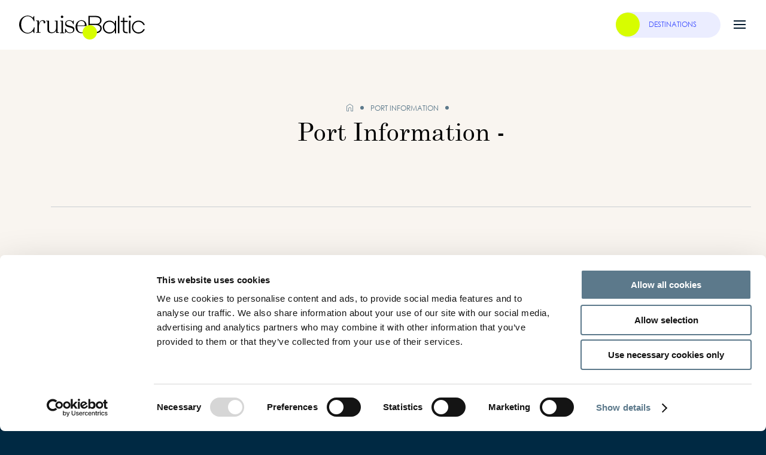

--- FILE ---
content_type: text/html; charset=utf-8
request_url: https://www.cruisebaltic.com/port/portdetails/1355/87f5c1be-7bd6-4c87-98ea-0c16975df951
body_size: 92727
content:
<!DOCTYPE html><html lang="en"><head>
  <!-- Google Tag Manager -->
  <script>(function(w,d,s,l,i){w[l]=w[l]||[];w[l].push({'gtm.start':
  new Date().getTime(),event:'gtm.js'});var f=d.getElementsByTagName(s)[0],
  j=d.createElement(s),dl=l!='dataLayer'?'&l='+l:'';j.async=true;j.src=
  'https://www.googletagmanager.com/gtm.js?id='+i+dl;f.parentNode.insertBefore(j,f);
  })(window,document,'script','dataLayer','GTM-K45W3PFM');</script>
  <!-- End Google Tag Manager -->
  <meta charset="utf-8">
  <title>CruiseBaltic</title>
  <base href="/">
  <meta name="viewport" content="width=device-width,initial-scale=1,maximum-scale=1,user-scalable=no">
  <link rel="apple-touch-icon" sizes="180x180" href="assets/favicon/apple-touch-icon.png">
  <link rel="icon" type="image/png" sizes="32x32" href="assets/favicon/favicon-32x32.png">
  <link rel="icon" type="image/png" sizes="16x16" href="assets/favicon/favicon-16x16.png">
  <link rel="manifest" href="assets/favicon/site.webmanifest">
  <link rel="mask-icon" href="assets/favicon/safari-pinned-tab.svg" color="#d7fd00">
  <meta name="msapplication-TileColor" content="#ffffff">
  <meta name="theme-color" content="#ffffff">
  <meta name="google-site-verification" content="lCt5C_PhDkd19tD7p7WGV5CeKMD95hk_C2ISv1pQTvw">
  <script>
    (function (i, s, o, g, r, a, m) {
      i['GoogleAnalyticsObject'] = r; i[r] = i[r] || function () {
        (i[r].q = i[r].q || []).push(arguments)
      }, i[r].l = 1 * new Date(); a = s.createElement(o),
        m = s.getElementsByTagName(o)[0]; a.async = 1; a.src = g; m.parentNode.insertBefore(a, m)
    })(window, document, 'script', '//www.google-analytics.com/analytics.js', 'ga');

    ga('create', 'UA-3021008-1', 'auto');
    ga('send', 'pageview');

  </script>
<style ng-transition="cruise-baltic">





html {
  line-height: 1.15; 
  -webkit-text-size-adjust: 100%; 
}





body {
  margin: 0;
}



h1 {
  font-size: 2em;
  margin: 0.67em 0;
}





hr {
  box-sizing: content-box; 
  height: 0; 
  overflow: visible; 
}



pre {
  font-family: monospace, monospace; 
  font-size: 1em; 
}





a {
  background-color: transparent;
}



abbr[title] {
  border-bottom: none; 
  text-decoration: underline; 
  -webkit-text-decoration: underline dotted;
          text-decoration: underline dotted; 
}



b,
strong {
  font-weight: bolder;
}



code,
kbd,
samp {
  font-family: monospace, monospace; 
  font-size: 1em; 
}



small {
  font-size: 80%;
}



sub,
sup {
  font-size: 75%;
  line-height: 0;
  position: relative;
  vertical-align: baseline;
}

sub {
  bottom: -0.25em;
}

sup {
  top: -0.5em;
}





img {
  border-style: none;
}





button,
input,
optgroup,
select,
textarea {
  font-family: inherit; 
  font-size: 100%; 
  line-height: 1.15; 
  margin: 0; 
}



button,
input { 
  overflow: visible;
}



button,
select { 
  text-transform: none;
}



button,
[type="button"],
[type="reset"],
[type="submit"] {
  -webkit-appearance: button;
}



button::-moz-focus-inner,
[type="button"]::-moz-focus-inner,
[type="reset"]::-moz-focus-inner,
[type="submit"]::-moz-focus-inner {
  border-style: none;
  padding: 0;
}



button:-moz-focusring,
[type="button"]:-moz-focusring,
[type="reset"]:-moz-focusring,
[type="submit"]:-moz-focusring {
  outline: 1px dotted ButtonText;
}



fieldset {
  padding: 0.35em 0.75em 0.625em;
}



legend {
  box-sizing: border-box; 
  color: inherit; 
  display: table; 
  max-width: 100%; 
  padding: 0; 
  white-space: normal; 
}



progress {
  vertical-align: baseline;
}



textarea {
  overflow: auto;
}



[type="checkbox"],
[type="radio"] {
  box-sizing: border-box; 
  padding: 0; 
}



[type="number"]::-webkit-inner-spin-button,
[type="number"]::-webkit-outer-spin-button {
  height: auto;
}



[type="search"] {
  -webkit-appearance: textfield; 
  outline-offset: -2px; 
}



[type="search"]::-webkit-search-decoration {
  -webkit-appearance: none;
}



::-webkit-file-upload-button {
  -webkit-appearance: button; 
  font: inherit; 
}





details {
  display: block;
}



summary {
  display: list-item;
}





template {
  display: none;
}



[hidden] {
  display: none;
}

@font-face {
  font-family: 'icomoon';
  src:  url('icomoon.eot?1j0jv1');
  src:  url('icomoon.eot?1j0jv1#iefix') format('embedded-opentype'),
  url('icomoon.ttf?1j0jv1') format('truetype'),
  url('icomoon.woff?1j0jv1') format('woff'),
  url('icomoon.svg?1j0jv1#icomoon') format('svg');
  font-weight: normal;
  font-style: normal;
}

[class^="icon-"]:before, [class*=" icon-"]:before{
  
  font-family: 'icomoon' !important;
  speak: none;
  font-style: normal;
  font-weight: normal;
  font-variant: normal;
  text-transform: none;
  line-height: 1;

  
  -webkit-font-smoothing: antialiased;
  -moz-osx-font-smoothing: grayscale;
}

.icon-Open-image:before {
  content: "\e929";
}

.icon-Check-mark:before {
  content: "\e900";
}

.icon-Icon-send:before {
  content: "\e901";
}

.icon-add:before {
  content: "\e902";
}

.icon-airport:before {
  content: "\e903";
}

.icon-Arrow-down:before {
  content: "\e904";
}

.icon-Arrow-right:before {
  content: "\e905";
}

.icon-Calendar:before {
  content: "\e906";
}

.icon-car:before {
  content: "\e907";
}

.icon-Checkbox:before {
  content: "\e908";
}

.icon-city-card:before {
  content: "\e909";
}

.icon-currency:before {
  content: "\e90a";
}

.icon-Destination:before {
  content: "\e90b";
}

.icon-distance:before {
  content: "\e90c";
}

.icon-Doc:before {
  content: "\e90d";
}

.icon-Done-1:before {
  content: "\e90e";
}

.icon-Done-2:before {
  content: "\e90f";
}

.icon-Download:before {
  content: "\e910";
}

.icon-eye-1:before {
  content: "\e911";
}

.icon-eye-2:before {
  content: "\e912";
}

.icon-Filter:before {
  content: "\e913";
}

.icon-Folder:before {
  content: "\e914";
}

.icon-Home:before {
  content: "\e915";
}

.icon-Icon-close:before {
  content: "\e916";
}

.icon-image:before {
  content: "\e917";
}

.icon-Info:before {
  content: "\e918";
}

.icon-lang:before {
  content: "\e919";
}

.icon-Map-button:before {
  content: "\e91a";
}

.icon-map:before {
  content: "\e91b";
}

.icon-pdf:before {
  content: "\e91c";
}

.icon-Play-1:before {
  content: "\e91d";
}

.icon-Play-2:before {
  content: "\e91e";
}

.icon-save:before {
  content: "\e91f";
}

.icon-Search:before {
  content: "\e920";
}

.icon-Slider-arrow-left:before {
  content: "\e921";
}

.icon-Slider-arrow-right:before {
  content: "\e922";
}

.icon-Turnaround-facilities:before {
  content: "\e923";
}

.icon-upload:before {
  content: "\e924";
}

.icon-pier:before {
  content: "\e925";
}

.icon-Shopping:before {
  content: "\e926";
}

.icon-transportation:before {
  content: "\e927";
}

.icon-Icon-man:before {
  content: "\e928";
}

@charset "UTF-8";

.ui-widget {
  font-family: "Roboto", "Trebuchet MS", Arial, Helvetica, sans-serif;
  font-size: 1em; }

.ui-widget input, .ui-widget select, .ui-widget textarea, .ui-widget button {
    font-family: "Roboto", "Trebuchet MS", Arial, Helvetica, sans-serif;
    font-size: 1em; }

.ui-widget :active {
    outline: none; }

.ui-widget-content {
  border: 1px solid #D5D5D5;
  background: #ffffff;
  color: #222222; }

.ui-widget-content a {
    color: #222222; }

.ui-widget-header {
  border: 1px solid #d9d9d9;
  background: #f6f7f9;
  color: #1b1d1f;
  font-weight: normal; }

.ui-widget-header a {
    color: #1b1d1f; }

.ui-widget-overlay {
  background: #666666;
  opacity: .50;
  filter: Alpha(Opacity=50); }

.ui-state-default {
  border: 1px solid #d6d6d6;
  background: #ffffff;
  color: #555555; }

.ui-state-default a {
    color: #555555; }

.ui-state-active {
  border-color: #bebebe;
  background: #d6d6d6;
  color: #212121; }

.ui-state-active a {
    color: #212121; }

.ui-state-highlight {
  border-color: #156090;
  background: #186ba0;
  color: #FFFFFF; }

.ui-state-highlight a {
    color: #FFFFFF; }

.ui-state-focus {
  border-color: #c0c0c0;
  background: #eeeeee;
  color: #212121; }

.ui-state-focus a {
    color: #212121; }

.ui-state-error {
  border-color: #f44336;
  background: #f5554a;
  color: #cd0a0a; }

.ui-state-error a {
    color: #cd0a0a; }

.ui-state-disabled,
.ui-widget:disabled {
  opacity: 0.35;
  filter: Alpha(Opacity=35);
  background-image: none;
  cursor: default !important; }

.ui-state-disabled *,
  .ui-widget:disabled * {
    cursor: default !important; }



.ui-inputtext {
  background: #ffffff;
  color: #222222; }

.ui-inputtext:enabled:hover {
  border-color: #c0c0c0; }

.ui-inputtext.ui-state-focus,
.ui-inputtext:focus {
  outline: 0 none;
  border-color: #c0c0c0;
  box-shadow: 0px 0px 5px #c0c0c0; }

.ui-inputgroup .ui-inputgroup-addon {
  border-color: #d6d6d6;
  background-color: #f0f0f0;
  color: #222222; }

.ui-inputgroup .ui-inputgroup-addon:first-child {
    border-top-left-radius: 3px;
    border-bottom-left-radius: 3px; }

.ui-inputgroup .ui-inputgroup-addon:last-child {
    border-top-right-radius: 3px;
    border-bottom-right-radius: 3px; }

.ui-inputgroup .ui-button:first-child {
  border-top-left-radius: 3px;
  border-bottom-left-radius: 3px; }

.ui-inputgroup .ui-button:last-child {
  border-top-right-radius: 3px;
  border-bottom-right-radius: 3px; }

.ui-float-label input.ng-dirty.ng-invalid ~ label {
  color: #cd0a0a; }

.ui-autocomplete .ui-autocomplete-multiple-container:not(.ui-state-disabled):hover {
  border-color: #c0c0c0; }

.ui-autocomplete .ui-autocomplete-multiple-container:not(.ui-state-disabled).ui-state-focus {
  border-color: #c0c0c0; }

.ui-chips > ul:not(.ui-state-disabled):hover {
  border-color: #c0c0c0; }

.ui-chips > ul:not(.ui-state-disabled).ui-state-focus {
  border-color: #c0c0c0; }

.ui-button:focus,
.ui-button:enabled:hover,
.ui-fileupload-choose:not(.ui-state-disabled):hover {
  outline: 0 none;
  border-color: #c0c0c0;
  background: #eeeeee;
  color: #212121; }

.ui-button:focus a,
  .ui-button:enabled:hover a,
  .ui-fileupload-choose:not(.ui-state-disabled):hover a {
    color: #212121; }

.ui-button:enabled:active,
.ui-fileupload-choose:not(.ui-state-disabled):active {
  border-color: #bebebe;
  background: #d6d6d6;
  color: #212121; }

.ui-chkbox-box:not(.ui-state-disabled):not(.ui-state-active):hover {
  border-color: #c0c0c0;
  background: #eeeeee;
  color: #212121; }

.ui-chkbox-box:not(.ui-state-disabled):not(.ui-state-active):hover a {
    color: #212121; }

.ui-radiobutton-box:not(.ui-state-disabled):not(.ui-state-active):hover {
  border-color: #c0c0c0;
  background: #eeeeee;
  color: #212121; }

.ui-radiobutton-box:not(.ui-state-disabled):not(.ui-state-active):hover a {
    color: #212121; }

.ui-dropdown .ui-dropdown-clear-icon {
  color: #888888; }

.ui-dropdown:not(.ui-state-disabled):hover {
  border-color: #c0c0c0;
  background: #eeeeee;
  color: #212121; }

.ui-dropdown:not(.ui-state-disabled):hover a {
    color: #212121; }

.ui-dropdown-panel .ui-dropdown-item:not(.ui-state-highlight):hover {
  border-color: #c0c0c0;
  background: #eeeeee;
  color: #212121; }

.ui-dropdown-panel .ui-dropdown-item:not(.ui-state-highlight):hover a {
    color: #212121; }

.ui-listbox .ui-listbox-header .ui-listbox-filter-container .fa {
  color: #222222; }

.ui-listbox:not(.ui-state-disabled) .ui-listbox-item:not(.ui-state-highlight):hover {
  border-color: #c0c0c0;
  background: #eeeeee;
  color: #212121; }

.ui-listbox:not(.ui-state-disabled) .ui-listbox-item:not(.ui-state-highlight):hover a {
    color: #212121; }

.ui-listbox.ui-state-disabled .ui-chkbox-box:not(.ui-state-active):hover {
  border-color: #d6d6d6;
  background: #ffffff;
  color: #555555; }

.ui-multiselect:not(.ui-state-disabled):hover {
  border-color: #c0c0c0;
  background: #eeeeee;
  color: #212121; }

.ui-multiselect:not(.ui-state-disabled):hover a {
    color: #212121; }

.ui-multiselect-panel .ui-multiselect-item:not(.ui-state-highlight):hover {
  border-color: #c0c0c0;
  background: #eeeeee;
  color: #212121; }

.ui-multiselect-panel .ui-multiselect-item:not(.ui-state-highlight):hover a {
    color: #212121; }

.ui-multiselect-panel .ui-multiselect-close {
  color: #1b1d1f; }

.ui-multiselect-panel .ui-multiselect-filter-container .fa {
  color: #222222; }

.ui-spinner:not(.ui-state-disabled) .ui-spinner-button:enabled:hover {
  border-color: #c0c0c0;
  background: #eeeeee;
  color: #212121; }

.ui-spinner:not(.ui-state-disabled) .ui-spinner-button:enabled:hover a {
    color: #212121; }

.ui-spinner:not(.ui-state-disabled) .ui-spinner-button:enabled:active {
  border-color: #bebebe;
  background: #d6d6d6;
  color: #212121; }

.ui-selectbutton .ui-button:not(.ui-state-disabled):not(.ui-state-active):hover {
  border-color: #c0c0c0;
  background: #eeeeee;
  color: #212121; }

.ui-selectbutton .ui-button:not(.ui-state-disabled):not(.ui-state-active):hover a {
    color: #212121; }

.ui-togglebutton:not(.ui-state-disabled):not(.ui-state-active):hover {
  border-color: #c0c0c0;
  background: #eeeeee;
  color: #212121; }

.ui-togglebutton:not(.ui-state-disabled):not(.ui-state-active):hover a {
    color: #212121; }

.ui-paginator a:not(.ui-state-disabled):not(.ui-state-active):hover {
  border-color: #c0c0c0;
  background: #eeeeee;
  color: #212121; }

.ui-paginator a:not(.ui-state-disabled):not(.ui-state-active):hover a {
    color: #212121; }

.ui-paginator a {
  color: #555555; }

.ui-datatable .ui-rowgroup-header a {
  color: #1b1d1f; }

.ui-datatable .ui-sortable-column:not(.ui-state-active):hover {
  background: #eeeeee;
  color: #212121; }

.ui-datatable .ui-row-toggler {
  color: #222222; }

.ui-datatable tbody.ui-datatable-hoverable-rows > tr.ui-widget-content:not(.ui-state-highlight):hover {
  cursor: pointer;
  background: #eeeeee;
  color: #212121; }

.ui-orderlist .ui-orderlist-item:not(.ui-state-highlight):hover {
  border-color: #c0c0c0;
  background: #eeeeee;
  color: #212121; }

.ui-orderlist .ui-orderlist-item:not(.ui-state-highlight):hover a {
    color: #212121; }

.ui-picklist .ui-picklist-item:not(.ui-state-disabled):not(.ui-state-highlight):hover {
  border-color: #c0c0c0;
  background: #eeeeee;
  color: #212121; }

.ui-picklist .ui-picklist-item:not(.ui-state-disabled):not(.ui-state-highlight):hover a {
    color: #212121; }

.ui-picklist .ui-picklist-droppoint-highlight {
  border-color: #156090;
  background: #186ba0;
  color: #1f1f1f; }

.ui-picklist .ui-picklist-droppoint-highlight a {
    color: #1f1f1f; }

.ui-picklist .ui-picklist-highlight {
  border-color: #156090;
  color: #1f1f1f; }

.ui-picklist .ui-picklist-highlight a {
    color: #1f1f1f; }

.ui-tree.ui-treenode-dragover {
  border-color: #156090; }

.ui-tree .ui-treenode-content.ui-treenode-selectable .ui-treenode-label:not(.ui-state-highlight):hover {
  border-color: #c0c0c0;
  background: #eeeeee;
  color: #212121; }

.ui-tree .ui-treenode-content.ui-treenode-selectable .ui-treenode-label:not(.ui-state-highlight):hover a {
    color: #212121; }

.ui-tree .ui-treenode-content.ui-treenode-dragover {
  background: #d6d6d6;
  color: #212121; }

.ui-tree.ui-tree-horizontal .ui-treenode-content.ui-treenode-selectable .ui-treenode-label:not(.ui-state-highlight):hover {
  background-color: inherit;
  color: inherit; }

.ui-tree.ui-tree-horizontal .ui-treenode-content.ui-treenode-selectable:not(.ui-state-highlight):hover {
  border-color: #c0c0c0;
  background: #eeeeee;
  color: #212121; }

.ui-tree.ui-tree-horizontal .ui-treenode-content.ui-treenode-selectable:not(.ui-state-highlight):hover a {
    color: #212121; }

.ui-treetable .ui-treetable-row.ui-treetable-row-selectable:not(.ui-state-highlight):hover {
  background: #eeeeee;
  color: #212121; }

.ui-organizationchart .ui-organizationchart-node-content.ui-organizationchart-selectable-node:not(.ui-state-highlight):hover {
  border-color: #c0c0c0;
  background: #eeeeee;
  color: #212121; }

.ui-organizationchart .ui-organizationchart-node-content.ui-organizationchart-selectable-node:not(.ui-state-highlight):hover a {
    color: #212121; }

.ui-accordion .ui-accordion-header:not(.ui-state-active):not(.ui-state-disabled):hover {
  border-color: #c0c0c0;
  background: #eeeeee;
  color: #212121; }

.ui-accordion .ui-accordion-header:not(.ui-state-active):not(.ui-state-disabled):hover a {
    color: #212121; }

.ui-fieldset.ui-fieldset-toggleable .ui-fieldset-legend:hover {
  border-color: #c0c0c0;
  background: #eeeeee;
  color: #212121; }

.ui-fieldset.ui-fieldset-toggleable .ui-fieldset-legend:hover a {
    color: #212121; }

.ui-panel .ui-panel-titlebar .ui-panel-titlebar-icon:hover {
  border-color: #c0c0c0;
  background: #eeeeee;
  color: #212121; }

.ui-panel .ui-panel-titlebar .ui-panel-titlebar-icon:hover a {
    color: #212121; }

.ui-tabview .ui-tabview-nav li:not(.ui-state-active):not(.ui-state-disabled):hover {
  border-color: #c0c0c0;
  background: #eeeeee;
  color: #212121; }

.ui-tabview .ui-tabview-nav li:not(.ui-state-active):not(.ui-state-disabled):hover a {
    color: #212121; }

.ui-dialog .ui-dialog-titlebar-icon {
  color: #1b1d1f; }

.ui-dialog .ui-dialog-titlebar-icon:hover {
    border-color: #c0c0c0;
    background: #eeeeee;
    color: #212121; }

.ui-dialog .ui-dialog-titlebar-icon:hover a {
      color: #212121; }

.ui-sidebar .ui-sidebar-close {
  color: #1b1d1f; }

.ui-sidebar .ui-sidebar-close:hover {
    border-color: #c0c0c0;
    background: #eeeeee;
    color: #212121; }

.ui-sidebar .ui-sidebar-close:hover a {
      color: #212121; }

.ui-overlaypanel .ui-overlaypanel-close:hover {
  border-color: #c0c0c0;
  background: #eeeeee;
  color: #212121; }

.ui-overlaypanel .ui-overlaypanel-close:hover a {
    color: #212121; }

.ui-inplace .ui-inplace-display:hover {
  border-color: #c0c0c0;
  background: #eeeeee;
  color: #212121; }

.ui-inplace .ui-inplace-display:hover a {
    color: #212121; }

.ui-breadcrumb a {
  color: #1b1d1f; }

.ui-menuitem .ui-menuitem-link {
  color: #222222; }

.ui-menuitem .ui-menuitem-link:hover {
    border-color: #c0c0c0;
    background: #eeeeee;
    color: #212121;
    border-color: transparent; }

.ui-menuitem .ui-menuitem-link:hover a {
      color: #212121; }

.ui-menuitem.ui-menuitem-active > .ui-menuitem-link {
  border-color: #c0c0c0;
  background: #eeeeee;
  color: #212121;
  border-color: transparent; }

.ui-menuitem.ui-menuitem-active > .ui-menuitem-link a {
    color: #212121; }

.ui-tabmenu .ui-tabmenu-nav li:not(.ui-state-active):hover {
  border-color: #c0c0c0;
  background: #eeeeee;
  color: #212121; }

.ui-tabmenu .ui-tabmenu-nav li:not(.ui-state-active):hover a {
    color: #212121; }

.ui-steps .ui-steps-item:not(.ui-state-highlight):not(.ui-state-disabled):hover {
  border-color: #c0c0c0;
  background: #eeeeee;
  color: #212121; }

.ui-steps .ui-steps-item:not(.ui-state-highlight):not(.ui-state-disabled):hover a {
    color: #212121; }

.ui-panelmenu .ui-panelmenu-header:not(.ui-state-active):hover {
  border-color: #c0c0c0;
  background: #eeeeee;
  color: #212121;
  border-color: #d6d6d6; }

.ui-panelmenu .ui-panelmenu-header:not(.ui-state-active):hover a {
    color: #212121; }

.ui-panelmenu .ui-panelmenu-header:not(.ui-state-active):hover a {
    color: #212121; }

.ui-panelmenu .ui-panelmenu-header.ui-state-active a {
  color: #212121; }

.ui-panelmenu .ui-panelmenu-content .ui-menuitem-link {
  color: #222222; }

.ui-panelmenu .ui-panelmenu-content .ui-menuitem-link:hover {
    border-color: #c0c0c0;
    background: #eeeeee;
    color: #212121;
    border-color: transparent; }

.ui-panelmenu .ui-panelmenu-content .ui-menuitem-link:hover a {
      color: #212121; }

.ui-datepicker .ui-datepicker-header a {
  color: #1b1d1f; }

.ui-datepicker .ui-datepicker-header a:hover {
    border-color: #c0c0c0;
    background: #eeeeee;
    color: #212121; }

.ui-datepicker .ui-datepicker-header a:hover a {
      color: #212121; }

.ui-datepicker .ui-datepicker-calendar td:not(.ui-state-disabled) a:hover {
  border-color: #c0c0c0;
  background: #eeeeee;
  color: #212121; }

.ui-datepicker .ui-datepicker-calendar td:not(.ui-state-disabled) a:hover a {
    color: #212121; }

.fc .fc-toolbar .fc-prev-button .ui-icon-circle-triangle-w {
  margin-top: .3em;
  background: none !important;
  display: inline-block;
  font: normal normal normal 14px/1 FontAwesome;
  font-size: inherit;
  text-rendering: auto;
  -webkit-font-smoothing: antialiased;
  -moz-osx-font-smoothing: grayscale;
  text-indent: 0px !important;
  text-align: center; }

.fc .fc-toolbar .fc-prev-button .ui-icon-circle-triangle-w:before {
    content: ""; }

.fc .fc-toolbar .fc-next-button .ui-icon-circle-triangle-e {
  margin-top: .3em;
  background: none !important;
  display: inline-block;
  font: normal normal normal 14px/1 FontAwesome;
  font-size: inherit;
  text-rendering: auto;
  -webkit-font-smoothing: antialiased;
  -moz-osx-font-smoothing: grayscale;
  text-indent: 0px !important;
  text-align: center; }

.fc .fc-toolbar .fc-next-button .ui-icon-circle-triangle-e:before {
    content: ""; }

.ui-rating a {
  color: #222222; }

.ui-organizationchart .ui-organizationchart-line-down {
  background-color: #bcbcbc; }

.ui-organizationchart .ui-organizationchart-line-left {
  border-right: 1px solid #bcbcbc; }

.ui-organizationchart .ui-organizationchart-line-top {
  border-top: 1px solid #bcbcbc; }

.ui-organizationchart .ui-organizationchart-node-content {
  border-color: #bcbcbc; }

.ui-organizationchart .ui-organizationchart-node-content .ui-node-toggler {
  color: #bcbcbc; }



.ui-table .ui-table-thead > tr > th,
.ui-table .ui-table-tfoot > tr > td {
  background: #f6f7f9;
  border: 1px solid #d9d9d9;
  color: #1b1d1f; }

.ui-table .ui-table-tbody > tr {
  background: #ffffff;
  color: #222222; }

.ui-table .ui-table-tbody > tr > td {
    border: 1px solid #D5D5D5;
    background: inherit; }

.ui-table .ui-table-tbody > tr.ui-state-highlight {
    background-color: #186ba0;
    color: #FFFFFF; }

.ui-table .ui-table-tbody > tr.ui-contextmenu-selected {
    background-color: #3ca1e2;
    color: #FFFFFF; }

.ui-table .ui-sortable-column .ui-sortable-column-icon {
  color: #1b1d1f; }

.ui-table .ui-sortable-column.ui-state-highlight {
  background-color: #186ba0;
  color: #FFFFFF; }

.ui-table .ui-sortable-column.ui-state-highlight .ui-sortable-column-icon {
    color: #FFFFFF; }

.ui-table .ui-sortable-column:not(.ui-state-highlight):hover {
  background: #eeeeee;
  color: #212121; }

.ui-table .ui-sortable-column:not(.ui-state-highlight):hover .ui-sortable-column-icon {
    color: #212121; }

.ui-table.ui-table-hoverable-rows .ui-table-tbody > tr:not(.ui-state-highlight):hover {
  cursor: pointer;
  background: #eeeeee;
  color: #212121; }

@media (max-width: 35em) {
  .ui-table-responsive .ui-table-tbody > tr {
    border-top: 1px solid #D5D5D5;
    border-bottom: 1px solid #D5D5D5; } }



.ui-table .ui-table-tbody > tr.ui-table-dragpoint-top > td {
  box-shadow: inset 0 2px 0 0 #186ba0; }

.ui-table .ui-table-tbody > tr.ui-table-dragpoint-bottom > td {
  box-shadow: inset 0 -2px 0 0 #186ba0; }



.ui-inputtext.ng-dirty.ng-invalid,
p-dropdown.ng-dirty.ng-invalid > .ui-dropdown,
p-autocomplete.ng-dirty.ng-invalid > .ui-autocomplete > .ui-inputtext,
p-calendar.ng-dirty.ng-invalid > .ui-calendar > .ui-inputtext,
p-chips.ng-dirty.ng-invalid > .ui-inputtext,
p-inputmask.ng-dirty.ng-invalid > .ui-inputtext,
p-checkbox.ng-dirty.ng-invalid .ui-chkbox-box,
p-radiobutton.ng-dirty.ng-invalid .ui-radiobutton-box,
p-inputswitch.ng-dirty.ng-invalid .ui-inputswitch,
p-listbox.ng-dirty.ng-invalid .ui-inputtext,
p-multiselect.ng-dirty.ng-invalid > .ui-multiselect,
p-spinner.ng-dirty.ng-invalid > .ui-inputtext,
p-selectbutton.ng-dirty.ng-invalid .ui-button,
p-togglebutton.ng-dirty.ng-invalid .ui-button {
  border-bottom-color: #f44336; }



.ui-corner-tl {
  border-top-left-radius: 3px; }

.ui-corner-tr {
  border-top-right-radius: 3px; }

.ui-corner-bl {
  border-bottom-left-radius: 3px; }

.ui-corner-br {
  border-bottom-right-radius: 3px; }

.ui-corner-top {
  border-top-left-radius: 3px;
  border-top-right-radius: 3px; }

.ui-corner-bottom {
  border-bottom-left-radius: 3px;
  border-bottom-right-radius: 3px; }

.ui-corner-right {
  border-top-right-radius: 3px;
  border-bottom-right-radius: 3px; }

.ui-corner-left {
  border-top-left-radius: 3px;
  border-bottom-left-radius: 3px; }

.ui-corner-all {
  border-radius: 3px; }



@font-face {
  font-family: 'Roboto';
  font-style: normal;
  font-weight: 400;
  src: url('roboto-v15-latin-regular.eot');
  
  src: local("Roboto"), local("Roboto-Regular"), url('roboto-v15-latin-regular.eot?#iefix') format("embedded-opentype"), url('roboto-v15-latin-regular.woff2') format("woff2"), url('roboto-v15-latin-regular.woff') format("woff"), url('roboto-v15-latin-regular.ttf') format("truetype"), url('roboto-v15-latin-regular.svg#Roboto') format("svg");
   }

.ui-widget-header {
  background: #f6f7f9 0 0 repeat-x;
  
  
  
  
  
  
  background: linear-gradient(to bottom, #f6f7f9 0%, #ebedf0 100%);
   }

.ui-accordion .ui-accordion-header {
  background: #f6f7f9;
  border-top: 1px solid #d9d9d9; }

.ui-accordion .ui-accordion-header a {
    color: #1b1d1f; }

.ui-accordion .ui-accordion-header:not(.ui-state-active):not(.ui-state-disabled):hover {
    background: #ededf0; }

.ui-accordion .ui-accordion-header.ui-state-active {
    background: #ffffff;
    border-left-color: transparent;
    border-right-color: transparent;
    border-bottom-color: transparent;
    border-radius: 0; }

.ui-accordion .ui-accordion-content {
  border: 0 none; }



.ui-tabview.ui-widget-content {
  border: 0 none; }

.ui-tabview .ui-tabview-nav {
  background: transparent; }

.ui-tabview .ui-tabview-nav > li.ui-state-default {
    background: #f6f7f9; }

.ui-tabview .ui-tabview-nav > li.ui-state-active {
    background: #ffffff;
    font-weight: normal;
    color: #555555; }

.ui-tabview .ui-tabview-nav > li:not(.ui-state-active):not(.ui-state-disabled):hover {
    background: #ededf0; }



.ui-spinner:not(.ui-state-disabled) .ui-spinner-button:enabled:hover {
  border: 1px solid #1f89ce;
  background: #1f89ce;
  outline: 0 none;
  color: #ffffff; }

.ui-spinner:not(.ui-state-disabled) .ui-spinner-button:enabled:active {
  border: 1px solid #156090;
  background: #186ba0;
  color: #ffffff; }

.ui-slider {
  position: relative;
  text-align: left;
  background: #838688;
  border: none;
  box-shadow: 0 1px 3px rgba(0, 0, 0, 0.6) inset; }

.ui-slider .ui-slider-handle {
  position: absolute;
  z-index: 2;
  width: 17px !important;
  height: 21px  !important;
  cursor: default;
  background: url("[data-uri]") 0 0 no-repeat;
  outline: none;
  border-radius: 0;
  border: none; }

.ui-slider .ui-slider-range {
  position: absolute;
  z-index: 1;
  font-size: .7em;
  display: block;
  border: 0;
  background: #14a4ff;
  box-shadow: 0 1px 3px rgba(0, 0, 0, 0.6) inset;
  border-radius: 3px; }

.ui-slider .ui-slider-handle.ui-state-active {
  background-position: -17px 0; }

.ui-slider-horizontal {
  height: 6px; }

.ui-slider-horizontal .ui-slider-handle {
  top: -2px !important;
  margin-left: -.6em; }

.ui-slider-horizontal .ui-slider-range {
  top: 0;
  height: 100%; }

.ui-slider-horizontal .ui-slider-range-min {
  left: 0; }

.ui-slider-horizontal .ui-slider-range-max {
  right: 0; }

.ui-slider-vertical {
  width: .8em;
  height: 100px; }

.ui-slider-vertical .ui-slider-handle {
  left: -.1em !important;
  margin-left: 0;
  margin-bottom: -.6em; }

.ui-slider-vertical .ui-slider-range {
  left: 0;
  width: 100%; }

.ui-slider-vertical .ui-slider-range-min {
  bottom: 0; }

.ui-slider-vertical .ui-slider-range-max {
  top: 0; }

.ui-progressbar.ui-progressbar-determinate .ui-progressbar-value {
  border: 0 none;
  background: #8ec5fc; }

.ui-progressbar.ui-progressbar-determinate .ui-progressbar .ui-progressbar-label {
  color: #222222; }

.ui-progressbar.ui-progressbar-indeterminate {
  background: #8ec5fc; }

.ui-progressbar.ui-progressbar-indeterminate .ui-progressbar-value {
    border: 0 none;
    background-color: #186ba0; }

.ui-widget-header .ui-button,
.ui-widget-content .ui-button,
.ui-widget.ui-button,
.ui-button {
  border: 1px solid #2399e5;
  color: #FFFFFF;
  background: #2399e5;
  transition: background-color .2s; }

.ui-widget-header .ui-button:enabled:hover, .ui-widget-header .ui-button:focus,
  .ui-widget-content .ui-button:enabled:hover,
  .ui-widget-content .ui-button:focus,
  .ui-widget.ui-button:enabled:hover,
  .ui-widget.ui-button:focus,
  .ui-button:enabled:hover,
  .ui-button:focus {
    border: 1px solid #1f89ce;
    background: #1f89ce;
    outline: 0 none;
    color: #ffffff; }

.ui-widget-header .ui-button:enabled:active,
  .ui-widget-content .ui-button:enabled:active,
  .ui-widget.ui-button:enabled:active,
  .ui-button:enabled:active {
    border: 1px solid #156090;
    background: #186ba0;
    color: #ffffff; }

.ui-fileupload-choose:not(.ui-state-disabled):hover,
.ui-fileupload-choose.ui-state-focus {
  border: 1px solid #1f89ce;
  background: #1f89ce;
  outline: 0 none;
  color: #ffffff; }

.ui-fileupload-choose:not(.ui-state-disabled):active {
  border: 1px solid #156090;
  background: #186ba0;
  color: #ffffff; }



.ui-chkbox-box.ui-state-active,
.ui-radiobutton-box.ui-state-active {
  border: 1px solid #156090;
  background: #186ba0;
  color: #FFFFFF; }

.ui-chkbox-box.ui-state-focus,
.ui-radiobutton-box.ui-state-focus {
  box-shadow: 0px 0px 5px #1f89ce; }

.ui-chkbox-box.ui-state-focus.ui-state-active {
  background: #186ba0; }



.ui-inputtext {
  background: #ffffff;
  color: #222222;
  transition: .2s; }

.ui-inputtext.ui-state-focus,
.ui-inputtext:focus {
  box-shadow: 0px 0px 5px #1f89ce; }



.ui-inputswitch-on {
  background: #186ba0 !important;
  color: #ffffff !important; }

.ui-paginator .ui-paginator-page.ui-state-active {
  background: #186ba0;
  color: #ffffff;
  border-color: #156090; }



.ui-datatable th.ui-state-default {
  background: #ebedf0;
  border-color: #d9d9d9; }

.ui-datatable th.ui-sortable-column:not(.ui-state-active):hover {
  background: #d3d5d8;
  border-color: #d9d9d9; }

.ui-datatable th.ui-state-active {
  background: #186ba0;
  color: #ffffff; }

.ui-datatable tbody > tr.ui-widget-content {
  border-color: #d9d9d9; }

.ui-datatable tbody > tr.ui-widget-content.ui-datatable-odd {
    background-color: #fafafb; }

.ui-datatable tbody > tr.ui-widget-content.ui-state-highlight {
    background-color: #186ba0;
    color: #FFFFFF; }

.ui-datatable tfoot td.ui-state-default {
  background: #ebedf0;
  border-color: #d9d9d9; }



.ui-table .ui-table-thead > tr > th,
.ui-table .ui-table-tfoot > tr > td {
  background: #ebedf0;
  border-color: #d9d9d9; }

.ui-table .ui-sortable-column:not(.ui-state-highlight):hover {
  background: #d3d5d8;
  border-color: #d9d9d9; }

.ui-table .ui-table-tbody > tr:nth-child(even) {
  background-color: #fafafb; }

.ui-table .ui-table-tbody > tr:nth-child(even).ui-state-highlight {
    background-color: #186ba0;
    color: #FFFFFF; }

.ui-table .ui-table-tbody > tr:nth-child(even).ui-contextmenu-selected {
    background-color: #3ca1e2;
    color: #FFFFFF; }



.ui-panel.ui-widget {
  padding: 0; }

.ui-panel.ui-widget .ui-panel-titlebar.ui-corner-all {
    -moz-border-radius-bottom-left: 0;
    border-bottom-left-radius: 0;
    -moz-border-radius-bottom-right: 0;
    border-bottom-right-radius: 0; }

.ui-panel.ui-widget .ui-panel-titlebar {
    border-width: 0 0 1px 0; }

.ui-panel.ui-widget .ui-panel-titlebar-icon span {
    position: relative;
    top: 1px; }



.ui-treetable th.ui-state-default {
  background: #ebedf0;
  border-color: #d9d9d9; }



.ui-togglebutton.ui-button.ui-state-default,
.ui-selectbutton .ui-button.ui-state-default {
  border: 1px solid #d6d6d6;
  background: #ffffff;
  font-weight: normal;
  color: #555555; }

.ui-togglebutton.ui-button.ui-state-hover, .ui-togglebutton.ui-button.ui-state-focus,
.ui-selectbutton .ui-button.ui-state-hover, .ui-selectbutton .ui-button.ui-state-focus, .ui-selectbutton .ui-button:focus {
  border: 1px solid #c0c0c0;
  background: #eeeeee;
  font-weight: normal;
  color: #212121; }

.ui-togglebutton.ui-button.ui-state-focus,
.ui-selectbutton .ui-button.ui-state-focus.ui-state-active,
.ui-selectbutton .ui-button.ui-state-active:focus {
  box-shadow: 0px 0px 5px #1f89ce; }

.ui-togglebutton.ui-button.ui-state-active,
.ui-selectbutton .ui-button.ui-state-active {
  border: 1px solid #156090;
  background: #186ba0;
  color: #FFFFFF; }

.ui-multiselect .ui-multiselect-label {
  background-color: #ffffff; }

.ui-dropdown.ui-state-focus, .ui-multiselect.ui-state-focus {
  box-shadow: 0px 0px 5px #1f89ce; }



.ui-growl-item-container.ui-state-highlight.ui-growl-message-info {
  background-color: #2196f3;
  border-color: #2196f3; }

.ui-growl-item-container.ui-state-highlight.ui-growl-message-error {
  background-color: #f44336;
  border-color: #f44336; }

.ui-growl-item-container.ui-state-highlight.ui-growl-message-warn {
  background-color: #FFB300;
  border-color: #FFB300; }

.ui-growl-item-container.ui-state-highlight.ui-growl-message-success {
  background-color: #4CAF50;
  border-color: #4CAF50; }



.ui-tabmenu {
  border: 0 none; }

.ui-tabmenu .ui-tabmenu-nav {
    background: none; }

.ui-tabmenu .ui-tabmenu-nav > li.ui-state-default {
      background: #f6f7f9; }

.ui-tabmenu .ui-tabmenu-nav > li.ui-state-active {
      background: #ffffff;
      font-weight: normal;
      color: #555555; }

.ui-tabmenu .ui-tabmenu-nav > li:not(.ui-state-active):not(.ui-state-disabled):hover {
      background: #ededf0; }



.ui-menu,
.ui-menubar, .ui-menubar .ui-submenu-list,
.ui-tieredmenu, .ui-tieredmenu .ui-submenu-list,
.ui-slidemenu, .ui-slidemenu .ui-submenu-list,
.ui-contextmenu, .ui-contextmenu .ui-submenu-list,
.ui-megamenu {
  color: #1b1d1f;
  background: #f6f7f9 0 0 repeat-x;
  
  
  
  
  
  
  background: linear-gradient(to bottom, #f6f7f9 0%, #ebedf0 100%);
   }

.ui-menu .ui-menuitem > .ui-menuitem-link:hover,
.ui-menubar .ui-menuitem > .ui-menuitem-link:hover,
.ui-tieredmenu .ui-menuitem > .ui-menuitem-link:hover,
.ui-slidemenu .ui-menuitem > .ui-menuitem-link:hover,
.ui-contextmenu .ui-menuitem > .ui-menuitem-link:hover,
.ui-megamenu .ui-menuitem > .ui-menuitem-link:hover {
  background-color: #a6a6a6;
  color: #ffffff; }

.ui-menu .ui-menuitem.ui-menuitem-active > .ui-menuitem-link,
.ui-menubar .ui-menuitem.ui-menuitem-active > .ui-menuitem-link,
.ui-tieredmenu .ui-menuitem.ui-menuitem-active > .ui-menuitem-link,
.ui-slidemenu .ui-menuitem.ui-menuitem-active > .ui-menuitem-link,
.ui-contextmenu .ui-menuitem.ui-menuitem-active > .ui-menuitem-link,
.ui-megamenu .ui-menuitem.ui-menuitem-active > .ui-menuitem-link {
  background-color: #a6a6a6;
  color: #ffffff; }



.ui-panelmenu .ui-panelmenu-header.ui-state-active,
.ui-panelmenu .ui-panelmenu-header.ui-state-active a {
  border-color: #156090;
  background: #186ba0;
  color: #FFFFFF; }



.ui-datepicker.ui-widget {
  padding: 0; }

.ui-datepicker.ui-widget .ui-datepicker-header {
    border-radius: 0px;
    border-top: 0 none;
    border-left: 0 none;
    border-right: 0 none; }

.ui-datepicker.ui-widget .ui-datepicker-header a:hover {
      border-width: 1px; }

.ui-datepicker.ui-widget .ui-datepicker-calendar {
    margin: 0; }

.ui-datepicker.ui-widget .ui-datepicker-calendar thead th {
      background-color: #f6f8fa;
      padding: 8px; }

.ui-datepicker.ui-widget .ui-datepicker-calendar td {
      border-bottom: 1px solid rgba(213, 213, 213, 0.5);
      padding: 0; }

.ui-datepicker.ui-widget .ui-datepicker-calendar td a {
        border: 0 none;
        text-align: center;
        padding: 8px; }

.ui-datepicker.ui-widget .ui-datepicker-calendar td a.ui-state-highlight {
          background-color: #d6d6d6;
          color: #212121; }

.ui-datepicker.ui-widget .ui-datepicker-calendar td a.ui-state-active {
          background-color: #186ba0;
          color: #ffffff; }

.ui-datepicker.ui-widget .ui-datepicker-calendar tr:last-child td {
      border-bottom: 0 none; }

.ui-datepicker.ui-widget .ui-timepicker {
    border-bottom: 0 none;
    border-left: 0 none;
    border-right: 0 none;
    border-radius: 0; }

.ui-datepicker.ui-widget.ui-datepicker-timeonly .ui-timepicker {
    border-top: 0 none; }



.ui-steps .ui-steps-item.ui-state-highlight .ui-menuitem-link {
  color: #ffffff; }



.ui-dialog.ui-widget .ui-dialog-titlebar {
  padding: 1em 1.5em; }

.ui-dialog.ui-widget .ui-dialog-titlebar .ui-dialog-title {
  font-size: 1.25em; }

.ui-dialog.ui-widget .ui-dialog-content {
  padding: 1em 1.5em; }



.fc .fc-button-group .ui-state-active {
  border: 1px solid #156090;
  background: #186ba0;
  color: #ffffff; }

.ui-widget,.ui-widget *{box-sizing:border-box}

.ui-helper-hidden{display:none !important}

.ui-helper-hidden-accessible{border:0;clip:rect(0 0 0 0);height:1px;margin:-1px;overflow:hidden;padding:0;position:absolute;width:1px}

.ui-helper-hidden-accessible input,.ui-helper-hidden-accessible select{-webkit-transform:scale(0);transform:scale(0)}

.ui-helper-reset{margin:0;padding:0;border:0;outline:0;line-height:1.3;text-decoration:none;font-size:100%;list-style:none}

.ui-helper-clearfix::before,.ui-helper-clearfix::after{content:"";display:table}

.ui-helper-clearfix::after{clear:both}

.ui-helper-clearfix{zoom:1}

.ui-helper-zfix{width:100%;height:100%;top:0;left:0;position:absolute;opacity:0;filter:Alpha(Opacity=0)}

.ui-state-disabled{cursor:default !important}

.ui-state-disabled a{cursor:default !important}

.ui-icon{display:block;text-indent:-99999px;overflow:hidden;background-repeat:no-repeat}

.ui-widget-overlay{position:absolute;top:0;left:0;width:100%;height:100%}

.ui-resizable{position:relative}

.ui-resizable-handle{position:absolute;font-size:.1px;display:block}

.ui-resizable-disabled .ui-resizable-handle,.ui-resizable-autohide .ui-resizable-handle{display:none}

.ui-resizable-n{cursor:n-resize;height:7px;width:100%;top:-5px;left:0}

.ui-resizable-s{cursor:s-resize;height:7px;width:100%;bottom:-5px;left:0}

.ui-resizable-e{cursor:e-resize;width:7px;right:-5px;top:0;height:100%}

.ui-resizable-w{cursor:w-resize;width:7px;left:-5px;top:0;height:100%}

.ui-resizable-se{cursor:se-resize;width:12px;height:12px;right:1px;bottom:1px}

.ui-resizable-sw{cursor:sw-resize;width:9px;height:9px;left:-5px;bottom:-5px}

.ui-resizable-nw{cursor:nw-resize;width:9px;height:9px;left:-5px;top:-5px}

.ui-resizable-ne{cursor:ne-resize;width:9px;height:9px;right:-5px;top:-5px}

.ui-shadow{box-shadow:0 1px 3px 0 rgba(0,0,0,0.3)}

.ui-unselectable-text{-webkit-user-select:none;-moz-user-select:none;-o-user-select:none;-ms-user-select:none;user-select:none}

.ui-scrollbar-measure{width:100px;height:100px;overflow:scroll;position:absolute;top:-9999px}

.ui-overflow-hidden{overflow:hidden}

::-webkit-input-placeholder{color:#898989}

:-moz-placeholder{color:#898989;opacity:1}

::-moz-placeholder{color:#898989;opacity:1}

:-ms-input-placeholder{color:#898989}

::-ms-input-placeholder{color:#898989}

.ui-placeholder{color:#898989}

input[type="button"],input[type="submit"],input[type="reset"],input[type="file"]::-webkit-file-upload-button,button{border-radius:0}

.ui-accordion{width:100%}

.ui-accordion .ui-accordion-header{cursor:pointer;position:relative;margin-top:1px;zoom:1}

.ui-accordion .ui-accordion-header a{display:block;padding:.5em}

.ui-accordion .ui-accordion-content{padding:1em;border-top:0;overflow:visible;zoom:1}

.ui-accordion .ui-accordion-header.ui-state-disabled,.ui-accordion .ui-accordion-header.ui-state-disabled a{cursor:default}

.ui-accordion-content-wrapper-overflown{overflow:hidden}

.ui-rtl .ui-accordion .ui-accordion-header a{padding:.5em 2em .5em .5em}

.ui-rtl .ui-accordion .ui-accordion-toggle-icon{left:initial;right:.5em}

.ui-rtl .ui-accordion .ui-accordion-toggle-icon.fa-caret-right:before{content:'\f0d9'}

.ui-autocomplete{width:auto;zoom:1;cursor:pointer;box-shadow:none;position:relative;display:inline-block}

.ui-autocomplete .ui-autocomplete-dropdown{height:100%;width:2em;margin-right:0;vertical-align:top}

.ui-autocomplete .ui-autocomplete-input{padding-right:1.5em}

.ui-autocomplete-loader{position:absolute;right:.25em;top:50%;margin-top:-.5em}

.ui-autocomplete-query{font-weight:bold}

.ui-autocomplete .ui-autocomplete-panel{min-width:100%}

.ui-autocomplete-panel{position:absolute;overflow:auto}

.ui-autocomplete-panel .ui-autocomplete-list{padding:.4em;border:0 none}

.ui-autocomplete-panel .ui-autocomplete-list-item{border:0 none;cursor:pointer;font-weight:normal;margin:1px 0;padding:.186em .313em;text-align:left}

.ui-autocomplete .ui-button-icon-only,.ui-autocomplete .ui-button-icon-only:enabled:hover,.ui-autocomplete .ui-button-icon-only:enabled:focus,.ui-autocomplete .ui-button-icon-only:enabled:active{border-left:0 none}

.ui-autocomplete-multiple-container{display:inline-block;vertical-align:middle}

.ui-autocomplete-multiple-container.ui-inputtext{clear:left;cursor:text;list-style-type:none;margin:0;overflow:hidden;padding:0 1.5em 0 .25em}

.ui-autocomplete-token{cursor:default;display:inline-block;vertical-align:middle;overflow:hidden;padding:.125em .5em;white-space:nowrap;position:relative;margin-right:.125em;border:0 none;font-size:.9em}

.ui-autocomplete-token-label{display:block;margin-right:2em}

.ui-autocomplete-token-icon{margin-top:-.5em;position:absolute;right:.2em;top:50%;cursor:pointer}

.ui-autocomplete-input-token{display:inline-block;vertical-align:middle;list-style-type:none;margin:0 0 0 .125em;padding:.25em .25em .25em 0}

.ui-autocomplete-input-token input{border:0 none;width:10em;outline:medium none;background-color:transparent;margin:0;padding:0;box-shadow:none;border-radius:0}

.ui-autocomplete-dd .ui-autocomplete-loader{right:2.25em}

.ui-autocomplete-dd input.ui-corner-all,.ui-autocomplete-dd .ui-autocomplete-multiple-container.ui-corner-all{border-top-right-radius:0;border-bottom-right-radius:0}

.ui-autocomplete-dd .ui-autocomplete-dropdown.ui-corner-all{border-top-left-radius:0;border-bottom-left-radius:0}

.ui-fluid p-autocomplete,.ui-fluid .ui-autocomplete,.ui-fluid .ui-autocomplete-input{width:100%}

.ui-fluid .ui-autocomplete.ui-autocomplete-dd .ui-autocomplete-input,.ui-fluid .ui-autocomplete.ui-autocomplete-dd .ui-autocomplete-multiple-container{width:calc(100% - 2em)}

.ui-fluid .ui-autocomplete .ui-autocomplete-dropdown.ui-button{width:2em}

.ui-blockui{position:absolute;top:0;left:0;width:100%;height:100%}

.ui-blockui-document{position:fixed}

.ui-breadcrumb{margin:0;padding:0;padding:.3em}

.ui-breadcrumb ul{margin:0;padding:0}

.ui-breadcrumb ul li{display:inline-block;vertical-align:middle}

.ui-breadcrumb ul li .ui-menuitem-link{text-decoration:none}

.ui-button{display:inline-block;position:relative;padding:0;margin-right:.1em;text-decoration:none !important;cursor:pointer;text-align:center;zoom:1;overflow:visible}

p-button{display:inline-block}

.ui-button-icon-only{width:2em}

.ui-button .ui-button-text{display:block;line-height:normal}

.ui-button-text-only .ui-button-text{padding:.25em 1em}

.ui-button-icon-only .ui-button-text,.ui-button-text-empty .ui-button-text{padding:.25em;text-indent:-9999999px}

.ui-button-text-icon-left .ui-button-text{padding:.25em 1em .25em 2.1em}

.ui-button-text-icon-right .ui-button-text{padding:.25em 2.1em .25em 1em}

.ui-button-icon-only .fa,.ui-button-text-icon-left .fa,.ui-button-text-icon-right .fa{position:absolute;top:50%;margin-top:-.5em;height:1em}

.ui-button-icon-only .fa{top:50%;left:50%;margin-top:-.5em;margin-left:-.5em;width:1em;height:1em}

.ui-button-icon-left{left:.5em}

.ui-button-icon-right{right:.5em}

.ui-buttonset .ui-button{margin-left:0;margin-right:0}

button.ui-button::-moz-focus-inner{border:0;padding:0}

.ui-fluid .ui-button{width:100%}

.ui-fluid .ui-button-text-icon-left .ui-button-text,.ui-fluid .ui-button-text-icon-right .ui-button-text{padding-left:1em;padding-right:1em}

.ui-fluid .ui-buttonset{width:100%}

.ui-fluid .ui-buttonset.ui-buttonset-1 .ui-button{width:100%}

.ui-fluid .ui-buttonset.ui-buttonset-2 .ui-button{width:50%}

.ui-fluid .ui-buttonset.ui-buttonset-3 .ui-button{width:33.3%}

.ui-fluid .ui-buttonset.ui-buttonset-4 .ui-button{width:25%}

.ui-fluid .ui-buttonset.ui-buttonset-5 .ui-button{width:20%}

.ui-fluid .ui-buttonset.ui-buttonset-6 .ui-button{width:16.6%}

@media(max-width:640px){.ui-fluid .ui-buttonset.ui-buttonset-1 .ui-button,.ui-fluid .ui-buttonset.ui-buttonset-2 .ui-button,.ui-fluid .ui-buttonset.ui-buttonset-3 .ui-button,.ui-fluid .ui-buttonset.ui-buttonset-4 .ui-button,.ui-fluid .ui-buttonset.ui-buttonset-5 .ui-button,.ui-fluid .ui-buttonset.ui-buttonset-6 .ui-button{width:100%}}

.ui-button.ui-button-secondary.ui-state-default,.ui-splitbutton.ui-button-secondary .ui-button.ui-state-default{background-color:#fff;border-color:#ccc;color:#373a3c}

.ui-button.ui-button-secondary:enabled:hover,.ui-button.ui-button-secondary:focus,.ui-splitbutton.ui-button-secondary .ui-button:enabled:hover,.ui-splitbutton.ui-button-secondary .ui-button:focus{background-color:#f2f2f2;border-color:#ccc;color:#373a3c}

.ui-button.ui-button-secondary:enabled:active,.ui-splitbutton.ui-button-secondary .ui-button:enabled:active{background-color:#e6e6e6;border-color:#ccc;color:#373a3c}

.ui-button.ui-button-success.ui-state-default,.ui-splitbutton.ui-button-success .ui-button.ui-state-default{background-color:#5cb85c;border-color:#5cb85c;color:#fff}

.ui-button.ui-button-success:enabled:hover,.ui-button.ui-button-success:focus,.ui-splitbutton.ui-button-success .ui-button:enabled:hover,.ui-splitbutton.ui-button-success .ui-button:focus{background-color:#4cae4c;border-color:#5cb85c}

.ui-button.ui-button-success:enabled:active,.ui-splitbutton.ui-button-success .ui-button:enabled:active{background-color:#449d44;border-color:#5cb85c}

.ui-button.ui-button-info.ui-state-default,.ui-splitbutton.ui-button-info .ui-button.ui-state-default{background-color:#5bc0de;border-color:#5bc0de;color:#fff}

.ui-button.ui-button-info:enabled:hover,.ui-button.ui-button-info:focus,.ui-splitbutton.ui-button-info .ui-button:enabled:hover,.ui-splitbutton.ui-button-info .ui-button:focus{background-color:#46b8da;border-color:#5bc0de}

.ui-button.ui-button-info:enabled:active,.ui-splitbutton.ui-button-info .ui-button:enabled:active{background-color:#31b0d5;border-color:#5bc0de}

.ui-button.ui-button-warning.ui-state-default,.ui-splitbutton.ui-button-warning .ui-button.ui-state-default{background-color:#f0ad4e;border-color:#f0ad4e;color:#fff}

.ui-button.ui-button-warning:enabled:hover,.ui-button.ui-button-warning:focus,.ui-splitbutton.ui-button-warning .ui-button:enabled:hover,.ui-splitbutton.ui-button-warning .ui-button:focus{background-color:#eea236;border-color:#f0ad4e}

.ui-button.ui-button-warning:enabled:active,.ui-splitbutton.ui-button-warning .ui-button:enabled:active{background-color:#ec971f;border-color:#f0ad4e}

.ui-button.ui-button-danger.ui-state-default,.ui-splitbutton.ui-button-danger .ui-button.ui-state-default{background-color:#d9534f;border-color:#d9534f;color:#fff}

.ui-button.ui-button-danger:enabled:hover,.ui-button.ui-button-danger:focus,.ui-splitbutton.ui-button-danger .ui-button:enabled:hover,.ui-splitbutton.ui-button-danger .ui-button:focus{background-color:#d43f3a;border-color:#d9534f}

.ui-button.ui-button-danger:enabled:active,.ui-splitbutton.ui-button-danger .ui-button:enabled:active{background-color:#c9302c;border-color:#d9534f}

.ui-calendar{position:relative;display:inline-block}

.ui-calendar .ui-calendar-button{position:absolute;height:100%;border-top-left-radius:0;border-bottom-left-radius:0;width:2em;border-left:0 none}

.ui-calendar .ui-calendar-button:enabled:hover,.ui-calendar .ui-calendar-button:focus{border-left:0 none}

.ui-fluid .ui-calendar{width:100%}

.ui-fluid .ui-calendar-button{width:2em}

.ui-fluid .ui-datepicker-buttonbar button{width:auto}

.ui-fluid .ui-calendar.ui-calendar-w-btn .ui-inputtext{width:calc(100% - 2em)}

.ui-datepicker{width:17em;padding:.2em;display:none;position:absolute}

.ui-datepicker.ui-datepicker-inline{display:inline-block;position:static}

.ui-datepicker .ui-datepicker-header{position:relative;padding:.2em 0}

.ui-datepicker .ui-datepicker-prev,.ui-datepicker .ui-datepicker-next{position:absolute;top:.125em;width:1.8em;height:1.8em}

.ui-datepicker .ui-datepicker-prev{left:.125em}

.ui-datepicker .ui-datepicker-next{right:.125em}

.ui-datepicker .ui-datepicker-prev span,.ui-datepicker .ui-datepicker-next span{display:block;position:absolute;left:50%;top:50%;margin-top:-.5em}

.ui-datepicker .ui-datepicker-prev span{margin-left:-.25em}

.ui-datepicker .ui-datepicker-next span{margin-left:-.125em}

.ui-datepicker .ui-datepicker-title{margin:0 2.3em;line-height:1.8em;text-align:center}

.ui-datepicker .ui-datepicker-title select{font-size:1em;margin:.125em 0;vertical-align:middle}

.ui-datepicker select.ui-datepicker-month{width:55%}

.ui-datepicker select.ui-datepicker-year{width:35%}

.ui-datepicker select.ui-datepicker-month{margin-right:.25em}

.ui-datepicker table{width:100%;font-size:.9em;border-collapse:collapse;margin:0 0 .4em}

.ui-datepicker th{padding:.7em .3em;text-align:center;font-weight:bold;border:0}

.ui-datepicker td{border:0;padding:.125em}

.ui-datepicker td span,.ui-datepicker td a{display:block;padding:.2em;text-align:right;text-decoration:none}

.ui-datepicker .ui-datepicker-buttonpane{background-image:none;margin:.7em 0 0 0;padding:0 .2em;border-left:0;border-right:0;border-bottom:0}

.ui-datepicker .ui-datepicker-buttonpane button{float:right;margin:.5em .2em .4em;cursor:pointer;padding:.2em .6em .3em .6em;width:auto;overflow:visible}

.ui-datepicker .ui-datepicker-buttonpane button.ui-datepicker-current{float:left}

.ui-datepicker.ui-datepicker-multi{width:auto}

.ui-datepicker-multi .ui-datepicker-group{float:left}

.ui-datepicker-multi .ui-datepicker-group table{width:95%;margin:0 auto .4em}

.ui-datepicker-multi-2 .ui-datepicker-group{width:50%}

.ui-datepicker-multi-3 .ui-datepicker-group{width:33.3%}

.ui-datepicker-multi-4 .ui-datepicker-group{width:25%}

.ui-datepicker-multi .ui-datepicker-group-last .ui-datepicker-header,.ui-datepicker-multi .ui-datepicker-group-middle .ui-datepicker-header{border-left-width:0}

.ui-datepicker-multi .ui-datepicker-buttonpane{clear:left}

.ui-datepicker-row-break{clear:both;width:100%;font-size:0}

.ui-datepicker .ui-datepicker-buttonbar{border-left:0 none;border-right:0 none;border-bottom:0 none;padding:.2em}

.ui-datepicker .ui-datepicker-buttonbar>.ui-g>div:last-child{text-align:right}

.ui-datepicker .ui-datepicker-buttonbar>.ui-g>div{padding:0}

.ui-calendar.ui-calendar-w-btn input{border-top-right-radius:0;border-bottom-right-radius:0}

.ui-timepicker{text-align:center;padding:.5em 0}

.ui-timepicker>div{display:inline-block;margin-left:.5em;min-width:1.5em}

.ui-timepicker>.ui-minute-picker,.ui-timepicker>.ui-second-picker{margin-left:0}

.ui-timepicker>.ui-separator{margin-left:0;min-width:.75em}

.ui-timepicker>.ui-separator a{visibility:hidden}

.ui-timepicker>div a{display:block;opacity:.7;filter:Alpha(Opacity=70)}

.ui-timepicker>div a:hover{display:block;opacity:1;filter:Alpha(Opacity=100)}

.ui-card-header img{width:100%}

.ui-card-body{padding:1em}

.ui-card-title{font-size:1.5em;font-weight:bold;margin-bottom:.5em}

.ui-card-subtitle{opacity:.7;margin-bottom:.5em;margin-top:-.25em;font-weight:bold}

.ui-card-footer{padding-top:1em}

.ui-card-shadow{box-shadow:0 1px 3px 0 rgba(0,0,0,0.2),0 1px 1px 0 rgba(0,0,0,0.14),0 2px 1px -1px rgba(0,0,0,0.12);-webkit-box-shadow:0 1px 3px 0 rgba(0,0,0,0.2),0 1px 1px 0 rgba(0,0,0,0.14),0 2px 1px -1px rgba(0,0,0,0.12);-moz-box-shadow:0 1px 3px 0 rgba(0,0,0,0.2),0 1px 1px 0 rgba(0,0,0,0.14),0 2px 1px -1px rgba(0,0,0,0.12)}

.ui-carousel{position:relative;padding:.063em}

.ui-carousel .ui-carousel-viewport .ui-carousel-items{list-style:none outside none;margin:0;padding:0;position:relative;width:32000px;left:0}

.ui-carousel .ui-carousel-viewport .ui-carousel-items .ui-carousel-item{margin:1px;padding:0;float:left;box-sizing:border-box}

.ui-carousel .ui-carousel-viewport{overflow:hidden;position:relative;border:0}

.ui-carousel .ui-carousel-footer{margin:1px 1px 0 1px;padding:.5em;overflow:hidden}

.ui-carousel .ui-carousel-header{margin:0 1px;overflow:hidden;padding:.625em}

.ui-carousel .ui-carousel-header .ui-carousel-header-title{display:inline-block;overflow:hidden}

.ui-carousel .ui-carousel-dropdown,.ui-carousel .ui-carousel-mobiledropdown{float:right;margin:0 .625em;background-image:none}

.ui-carousel .ui-carousel-dropdown option,.ui-carousel .ui-carousel-mobiledropdown option{background-image:none;border:0 none;box-shadow:none;-moz-box-shadow:none;-webkit-box-shadow:none}

.ui-carousel .ui-carousel-button{float:right;margin:.125em}

.ui-carousel .ui-carousel-page-link{float:left;margin:0 .125em;text-decoration:none}

.ui-carousel .ui-carousel-page-link,.ui-carousel .ui-carousel-button{cursor:pointer}

.ui-carousel .ui-carousel-page-links{margin:0 .5em;margin-top:.125em;float:right}

.ui-carousel .ui-carousel-mobiledropdown{display:none}

.ui-chkbox{display:inline-block;cursor:pointer;vertical-align:middle;margin-right:.25em}

.ui-chkbox .ui-chkbox-box{width:1.125em;height:1.125em;line-height:1.125em;border-radius:2px;text-align:center}

.ui-chkbox .ui-chkbox-icon{display:block}

.ui-chkbox-label{vertical-align:middle}

.ui-chips>ul.ui-inputtext{clear:left;cursor:text;list-style-type:none;margin:0;overflow:hidden;padding:0 .25em}

.ui-chips-token{cursor:default;display:inline-block;vertical-align:middle;overflow:hidden;padding:.125em .5em;white-space:nowrap;position:relative;margin-right:.125em;border:0 none;font-size:.9em}

.ui-chips-token .ui-chips-token-label{display:block;margin-right:2em}

.ui-chips>.ui-state-disabled .ui-chips-token-label{margin-right:0}

.ui-chips-token .ui-chips-token-icon{margin-top:-.5em;position:absolute;right:.2em;top:50%;cursor:pointer}

.ui-chips-input-token{display:inline-block;vertical-align:middle;list-style-type:none;margin:0 0 0 .125em;padding:.25em .25em .25em 0}

.ui-chips-input-token input{border:0 none;width:10em;outline:medium none;background-color:transparent;margin:0;padding:0;box-shadow:none;border-radius:0}

.ui-colorpicker{display:inline-block}

.ui-colorpicker-dragging{cursor:pointer}

.ui-colorpicker-overlay{position:relative}

.ui-colorpicker-panel{position:relative;width:193px;height:166px;background-color:#323232;border-color:#191919}

.ui-colorpicker-overlay-panel{display:none;position:absolute}

.ui-colorpicker-preview{width:2em;cursor:pointer}

.ui-colorpicker-panel .ui-colorpicker-content{position:relative}

.ui-colorpicker-panel .ui-colorpicker-color-selector{width:150px;height:150px;top:8px;left:8px;position:absolute}

.ui-colorpicker-panel .ui-colorpicker-color{width:150px;height:150px;background:transparent url('color.png') no-repeat left top}

.ui-colorpicker-panel .ui-colorpicker-color-handle{position:absolute;top:0;left:150px;border-radius:100%;width:10px;height:10px;border:1px solid #fff;margin:-5px 0 0 -5px;cursor:pointer}

.ui-colorpicker-panel .ui-colorpicker-hue{background:transparent url("[data-uri]") no-repeat left top;width:17px;height:150px;top:8px;left:167px;position:absolute;opacity:.85}

.ui-colorpicker-panel .ui-colorpicker-hue-handle{position:absolute;top:150px;left:0;width:21px;margin-left:-2px;margin-top:-5px;height:10px;border:2px solid #fff;opacity:.85;cursor:pointer}

.ui-colorpicker-panel.ui-state-disabled .ui-colorpicker-hue-handle,.ui-colorpicker-panel.ui-state-disabled .ui-colorpicker-color-handle{opacity:.5}

.ui-contextmenu{width:12.5em;padding:.25em;position:absolute;display:none}

.ui-contextmenu .ui-menu-separator{border-width:1px 0 0 0}

.ui-contextmenu ul{list-style:none;margin:0;padding:0}

.ui-contextmenu .ui-submenu-list{display:none;position:absolute;width:12.5em;padding:.25em}

.ui-contextmenu .ui-menuitem-link{padding:.25em;display:block;position:relative}

.ui-contextmenu .ui-menuitem{position:relative}

.ui-contextmenu .ui-menuitem-link .ui-submenu-icon{position:absolute;margin-top:-.5em;right:0;top:50%}

.ui-contextmenu .ui-menuitem-active>.ui-submenu>.ui-submenu-list{display:block !important}

.ui-datagrid .ui-paginator{text-align:center}

.ui-datagrid-column{padding:.25em}

.ui-datagrid-content-empty{padding:.25em .625em}

.ui-datagrid .ui-datagrid-header,.ui-datagrid .ui-datagrid-footer{text-align:center;padding:.5em .75em}

.ui-datagrid .ui-datagrid-header{border-bottom:0 none}

.ui-datagrid .ui-datagrid-footer{border-top:0 none}

.ui-datagrid .ui-paginator-top{border-bottom:0 none}

.ui-datagrid .ui-paginator-bottom{border-top:0 none}

.ui-datalist .ui-datalist-header,.ui-datalist .ui-datalist-footer{text-align:center;padding:.5em .75em}

.ui-datalist .ui-datalist-header{border-bottom:0 none}

.ui-datalist .ui-datalist-footer{border-top:0 none}

.ui-datalist .ui-datalist-data{margin:0;padding:0}

.ui-datalist .ui-datalist-data>li{list-style-type:none}

.ui-datalist .ui-datalist-emptymessage{padding:.5em .75em}

.ui-datalist.ui-datalist-scrollable .ui-datalist-content{overflow:auto}

.ui-datalist .ui-paginator-top{border-bottom:0 none}

.ui-datalist .ui-paginator-bottom{border-top:0 none}

.ui-datascroller .ui-datascroller-header{text-align:center;padding:.5em .75em;border-bottom:0 none}

.ui-datascroller .ui-datascroller-footer{text-align:center;padding:.25em .625em;border-top:0 none}

.ui-datascroller .ui-datascroller-content{padding:.25em .625em}

.ui-datascroller-inline .ui-datascroller-content{overflow:auto}

.ui-datascroller .ui-datascroller-list{list-style-type:none;margin:0;padding:0}

.ui-datatable{position:relative}

.ui-datatable table{border-collapse:collapse;width:100%;table-layout:fixed}

.ui-datatable .ui-datatable-header,.ui-datatable .ui-datatable-caption,.ui-datatable .ui-datatable-footer{text-align:center;padding:.5em .75em;box-sizing:border-box}

.ui-datatable .ui-datatable-caption,.ui-datatable .ui-datatable-header{border-bottom:0 none}

.ui-datatable .ui-datatable-footer{border-top:0 none}

.ui-datatable thead th,.ui-datatable tfoot td{text-align:center}

.ui-datatable thead tr{border-width:0}

.ui-datatable .ui-datatable-thead>tr>th,.ui-datatable .ui-datatable-tfoot>tr>td,.ui-datatable .ui-datatable-data>tr>td{border-color:inherit;box-sizing:border-box;padding:.25em .5em;border-width:1px;border-style:solid}

.ui-datatable.ui-datatable-resizable .ui-datatable-thead>tr>th,.ui-datatable.ui-datatable-resizable .ui-datatable-tfoot>tr>td,.ui-datatable.ui-datatable-resizable .ui-datatable-data>tr>td{overflow:hidden}

.ui-datatable .ui-datatable-thead>tr>th,.ui-datatable .ui-datatable-tfoot>tr>td{font-weight:normal}

.ui-datatable tbody{outline:0}

.ui-datatable .ui-sortable-column{cursor:pointer}

.ui-datatable .ui-sortable-column-icon{display:inline-block;margin-left:.125em}

.ui-datatable tr.ui-state-highlight{cursor:pointer}

.ui-datatable-scrollable-body{overflow:auto;overflow-anchor:none;min-height:0}

.ui-datatable-scrollable-header,.ui-datatable-scrollable-footer{overflow:hidden}

.ui-datatable-scrollable .ui-datatable-scrollable-header,.ui-datatable-scrollable .ui-datatable-scrollable-footer{position:relative;border:0 none}

.ui-datatable-scrollable .ui-datatable-scrollable-header td{font-weight:normal}

.ui-datatable-scrollable-body .ui-datatable-data,.ui-datatable-scrollable-body .ui-datatable-data>tr:first-child{border-top-color:transparent}

.ui-datatable .ui-datatable-data tr.ui-state-hover,.ui-datatable .ui-datatable-data tr.ui-state-highlight{border-color:inherit;font-weight:inherit;cursor:pointer}

.ui-datatable .ui-datatable-data tr.ui-rowgroup-header td a,.ui-datatable .ui-datatable-data tr.ui-rowgroup-header td span.ui-rowgroup-header-name{display:inline-block;vertical-align:middle}

.ui-datatable-scrollable-theadclone{height:0}

.ui-datatable-scrollable-theadclone tr{height:0}

.ui-datatable-scrollable-theadclone th.ui-state-default{height:0;border-bottom-width:0;border-top-width:0;padding-top:0;padding-bottom:0;outline:0 none}

.ui-datatable-scrollable-theadclone th span.ui-column-title{display:block;height:0}

.ui-datatable .ui-paginator{padding:.125em}

.ui-datatable .ui-paginator-top{border-bottom-width:0}

.ui-datatable .ui-paginator-bottom{border-top-width:0}

.ui-datatable-rtl{direction:rtl}

.ui-datatable-rtl.ui-datatable thead th,.ui-datatable-rtl.ui-datatable tfoot td{text-align:right}

.ui-row-toggler{cursor:pointer}

.ui-datatable .ui-column-resizer{display:block;position:absolute !important;top:0;right:0;margin:0;width:.5em;height:100%;padding:0;cursor:col-resize;border:1px solid transparent}

.ui-datatable .ui-column-resizer-helper{width:1px;position:absolute;z-index:10;display:none}

.ui-datatable-resizable{padding-bottom:1px;overflow:auto}

.ui-datatable-resizable thead th,.ui-datatable-resizable tbody td,.ui-datatable-resizable tfoot td{white-space:nowrap}

.ui-datatable-resizable th.ui-resizable-column{background-clip:padding-box;position:relative}

.ui-datatable-reflow .ui-datatable-data td .ui-column-title{display:none}

.ui-datatable .ui-column-filter{display:block;width:100%;box-sizing:border-box;margin-top:.25em}

.ui-datatable .ui-editable-column input{width:100%;outline:0}

.ui-datatable .ui-datatable-data>tr>td.ui-editable-column{padding:.5em}

.ui-datatable .ui-editable-column>.ui-cell-editor{display:none}

.ui-datatable .ui-datatable-data>tr>td.ui-editable-column.ui-cell-editing{padding:1px}

.ui-datatable .ui-editable-column.ui-cell-editing>.ui-cell-editor{display:block}

.ui-datatable .ui-editable-column.ui-cell-editing>.ui-cell-data{display:none}

.ui-datatable-stacked thead th,.ui-datatable-stacked tfoot td{display:none !important}

.ui-datatable.ui-datatable-stacked .ui-datatable-data>tr>td{text-align:left;display:block;border:0 none;width:100%;box-sizing:border-box;float:left;clear:left}

.ui-datatable.ui-datatable-stacked .ui-datatable-data.ui-widget-content{border:0 none}

.ui-datatable-stacked .ui-datatable-data tr.ui-widget-content{border-left:0 none;border-right:0 none}

.ui-datatable-stacked .ui-datatable-data td .ui-column-title{padding:.4em;min-width:30%;display:inline-block;margin:-.4em 1em -.4em -.4em;font-weight:bold}

.ui-datatable .ui-selection-column .ui-chkbox,.ui-datatable .ui-selection-column .ui-radiobutton{margin:0;display:block}

.ui-datatable .ui-selection-column .ui-chkbox-box,.ui-datatable .ui-selection-column .ui-radiobutton-box{display:block;box-sizing:border-box;margin:0}

.ui-datatable-scrollable-wrapper{position:relative}

.ui-datatable-frozen-view .ui-datatable-scrollable-body{overflow:hidden}

.ui-datatable-unfrozen-view{position:absolute;top:0}

.ui-datatable .ui-datatable-load-status{width:100%;height:100%;top:0;left:0}

.ui-datatable .ui-datatable-virtual-table{position:absolute;top:0;left:0}

.ui-datatable .ui-datatable-loading{position:absolute;width:100%;height:100%;-ms-filter:"alpha(opacity=10)";opacity:.1;z-index:1}

.ui-datatable .ui-datatable-loading-content{position:absolute;left:50%;top:25%;z-index:2}

@media(max-width:35em){.ui-datatable-reflow thead th,.ui-datatable-reflow tfoot td{display:none !important}.ui-datatable-reflow .ui-datatable-data>tr>td{text-align:left;display:block;border:0 none;width:100% !important;box-sizing:border-box;float:left;clear:left}.ui-datatable-reflow .ui-datatable-data.ui-widget-content{border:0 none}.ui-datatable-reflow .ui-datatable-data tr.ui-widget-content{border-left:0 none;border-right:0 none}.ui-datatable-reflow .ui-datatable-data td .ui-column-title{padding:.4em;min-width:30%;display:inline-block;margin:-.4em 1em -.4em -.4em;font-weight:bold}.ui-datatable-reflow.ui-datatable-scrollable .ui-datatable-scrollable-body colgroup{display:block}}

.ui-dataview{position:relative}

.ui-dataview .ui-paginator{text-align:center}

.ui-dataview-column{padding:.25em}

.ui-dataview-content-empty{padding:.25em .625em}

.ui-dataview .ui-dataview-header,.ui-dataview .ui-dataview-footer{padding:.5em .75em}

.ui-dataview .ui-dataview-header{border-bottom:0 none}

.ui-dataview .ui-dataview-footer{border-top:0 none}

.ui-dataview .ui-paginator-top{border-bottom:0 none}

.ui-dataview .ui-paginator-bottom{border-top:0 none}

.ui-dataview.ui-dataview-list>.ui-dataview-content>div.ui-g>div{width:100%}

.ui-dataview-loading{position:absolute;width:100%;height:100%;-ms-filter:"alpha(opacity=10)";opacity:.1;z-index:1}

.ui-dataview-loading-content{position:absolute;left:50%;top:50%;z-index:2;margin-top:-1em;margin-left:-1em}

.ui-dialog{position:fixed;padding:0}

.ui-dialog .ui-dialog-titlebar{padding:.5em .75em;position:relative;border:0}

.ui-dialog .ui-dialog-content{position:relative;border:0;padding:.5em .75em;background:0;overflow:auto;zoom:1}

.ui-dialog .ui-dialog-buttonpane .ui-dialog-buttonset{float:right}

.ui-dialog .ui-dialog-buttonpane button{margin:.5em .4em .5em 0;cursor:pointer;float:right}

.ui-dialog .ui-resizable-se{width:14px;height:14px;right:3px;bottom:3px}

.ui-draggable .ui-dialog-titlebar{cursor:move}

.ui-dialog .ui-dialog-titlebar-icon{text-decoration:none}

.ui-dialog .ui-dialog-titlebar-close{float:right;padding:.125em;cursor:pointer;border:1px solid transparent}

.ui-dialog .ui-dialog-titlebar-close span{display:block;margin:0}

.ui-dialog-footer{padding:1em;border-width:1px 0 0 0;text-align:right}

.ui-dialog-mask{position:fixed;width:100%;height:100%}

.ui-confirmdialog{width:30em}

.ui-confirmdialog.ui-dialog .ui-dialog-content{padding:1em 2em}

.ui-confirmdialog .ui-dialog-content .fa{font-size:1.5em;vertical-align:middle;margin-right:.5em}

.ui-confirmdialog .ui-dialog-content .ui-confirmdialog-message{vertical-align:middle}

.ui-fluid .ui-dialog-footer .ui-button{width:auto}

.ui-rtl .ui-dialog .ui-dialog-titlebar-close{float:left}

.ui-rtl .ui-dialog .ui-dialog-buttonpane button{text-align:right}

@media screen and (max-width:40em){.ui-confirmdialog{width:90%}}

.ui-dropdown{display:inline-block;position:relative;cursor:pointer;vertical-align:middle}

.ui-dropdown .ui-dropdown-clear-icon{position:absolute;right:2em;top:50%;font-size:.75em;height:1em;margin-top:-.5em;right:2.5em}

.ui-dropdown .ui-dropdown-trigger{border-right:0;border-top:0;border-bottom:0;cursor:pointer;width:1.5em;height:100%;position:absolute;right:0;top:0;padding:0 .25em}

.ui-dropdown .ui-dropdown-trigger .fa{margin-top:.3em;margin-left:-.125em}

.ui-dropdown .ui-dropdown-label{display:block;border:0;white-space:nowrap;overflow:hidden;font-weight:normal;width:100%;padding-right:2.5em}

.ui-dropdown-item-empty,.ui-dropdown-label-empty{text-indent:-9999px;overflow:hidden}

.ui-dropdown.ui-state-disabled .ui-dropdown-trigger,.ui-dropdown.ui-state-disabled .ui-dropdown-label{cursor:default}

.ui-dropdown label.ui-dropdown-label{cursor:pointer}

.ui-dropdown input.ui-dropdown-label{cursor:default}

.ui-dropdown .ui-dropdown-panel{min-width:100%}

.ui-dropdown-panel{position:absolute;height:auto;display:none}

.ui-dropdown-panel .ui-dropdown-items-wrapper{overflow:auto}

.ui-dropdown-panel .ui-dropdown-item{font-weight:normal;border:0 none;cursor:pointer;margin:1px 0;padding:.125em .25em;text-align:left}

.ui-dropdown-panel .ui-dropdown-item-group{font-weight:bold;cursor:default}

.ui-dropdown-panel .ui-dropdown-list{padding:.4em;border:0 none}

.ui-dropdown-panel .ui-dropdown-filter{width:100%;box-sizing:border-box;padding-right:1.5em}

.ui-dropdown-panel .ui-dropdown-filter-container{position:relative;margin:0;padding:.4em;display:inline-block;width:100%}

.ui-dropdown-panel .ui-dropdown-filter-container .fa{position:absolute;top:.8em;right:1em}

.ui-fluid .ui-dropdown{width:100%}

.ui-fieldset,.ui-fieldset .ui-fieldset-legend{padding:.5em 1em}

.ui-fieldset-toggleable .ui-fieldset-legend{padding:0}

.ui-fieldset-toggleable .ui-fieldset-legend a{padding:.5em 1em;cursor:pointer;white-space:nowrap;display:block}

.ui-fieldset .ui-fieldset-toggler{margin-right:.1em;display:inline-block;vertical-align:middle}

.ui-fieldset .ui-fieldset-legend-text{vertical-align:middle}

.ui-fieldset .ui-fieldset-content-wrapper-overflown{overflow:hidden}

.ui-fileupload-buttonbar .ui-fileupload-choose.ui-state-disabled input{cursor:default}

.ui-fileupload-buttonbar{padding:.5em;border-bottom:0 none}

.ui-fileupload-buttonbar .ui-button{vertical-align:middle;margin-right:.25em}

.ui-fileupload-content{padding:1em;position:relative;transition:border-color .3s}

.ui-fileupload-content.ui-fileupload-highlight{border-color:#156090}

.ui-fileupload-files img{border:0}

.ui-fileupload-files{display:table}

.ui-fileupload-row{display:table-row}

.ui-fileupload-row>div{display:table-cell;padding:.5em 1em;vertical-align:middle}

.ui-fileupload-content .ui-progressbar{width:100%;position:absolute;top:1px;left:0;height:.25em;border:0 none}

.ui-fileupload-content .ui-progressbar-value{border-radius:0;border:0 none}

.ui-fileupload-choose{position:relative;overflow:hidden}

.ui-fileupload-choose input[type=file]{position:absolute;top:0;right:0;margin:0;opacity:0;min-height:100%;font-size:100px;text-align:right;filter:alpha(opacity=0);direction:ltr;cursor:pointer}

.ui-fileupload-choose.ui-fileupload-choose-selected input[type=file]{display:none}

.ui-fluid .ui-fileupload .ui-button{width:auto}

.ui-fluid .ui-fileupload-content .ui-button-icon-only{width:2em}

@media(max-width:40em){.ui-fileupload-buttonbar .ui-button{display:block;width:100%;margin-right:0;margin-bottom:.25em}.ui-fileupload-buttonbar .ui-button:last-child{margin-bottom:0}.ui-fileupload-row>div{display:block}}

.ui-galleria{overflow:hidden;visibility:hidden;position:relative}

.ui-galleria-panel-wrapper{position:relative;padding:0;margin:0}

.ui-galleria-panel{-webkit-filter:inherit;filter:inherit;position:absolute;top:0;left:0;list-style-type:none}

.ui-galleria-filmstrip-wrapper{overflow:hidden;margin:.25em auto;position:relative}

.ui-galleria-filmstrip{list-style:none outside none;margin:0;padding:0;width:2340px;z-index:900;position:absolute;top:0;left:0}

.ui-galleria-frame{float:left;margin-right:5px;opacity:.3;cursor:pointer}

.ui-galleria-frame-active{opacity:1}

.ui-galleria-frame-content{overflow:hidden}

.ui-galleria-nav-next,.ui-galleria-nav-prev{cursor:pointer;position:absolute;z-index:910}

.ui-galleria-nav-prev{left:5px}

.ui-galleria-nav-next{right:5px}

.ui-galleria-caption{position:absolute;left:1px;background-color:rgba(0,0,0,0.5);display:none;color:#ededed;padding:.2em 1em}

.ui-galleria-caption h4{color:#ededed}

.ui-galleria-panel-content{padding:1em 1.4em}

.ui-grid{clear:both;padding:0;margin:0}

.ui-grid::before,.ui-grid::after{content:"";display:table}

.ui-grid::after{clear:both}

.ui-grid .ui-grid-row{display:flex;clear:both}

.ui-grid-row::after{clear:both;content:"";display:table}

.ui-grid-col-1,.ui-grid-col-2,.ui-grid-col-3,.ui-grid-col-4,.ui-grid-col-5,.ui-grid-col-6,.ui-grid-col-7,.ui-grid-col-8,.ui-grid-col-9,.ui-grid-col-10,.ui-grid-col-11,.ui-grid-col-12{float:left;box-sizing:border-box}

.ui-grid-col-1{width:8.33333%}

.ui-grid-col-2{width:16.66666%}

.ui-grid-col-3{width:25%}

.ui-grid-col-4{width:33.33333%}

.ui-grid-col-5{width:41.66666%}

.ui-grid-col-6{width:50%}

.ui-grid-col-7{width:58.33333%}

.ui-grid-col-8{width:66.66666%}

.ui-grid-col-9{width:75%}

.ui-grid-col-10{width:83.33333%}

.ui-grid-col-11{width:91.66666%}

.ui-grid-col-12{width:100%}

@media(min-width:480px){.ui-grid-fixed{width:480px}}

@media(min-width:768px){.ui-grid-fixed{width:768px}}

@media(min-width:960px){.ui-grid-fixed{width:960px}}

@media(min-width:1024px){.ui-grid-fixed{width:1024px}}

@media(max-width:640px){.ui-grid-responsive .ui-grid-row{display:block}.ui-grid-responsive .ui-grid-col-1,.ui-grid-responsive .ui-grid-col-2,.ui-grid-responsive .ui-grid-col-3,.ui-grid-responsive .ui-grid-col-4,.ui-grid-responsive .ui-grid-col-5,.ui-grid-responsive .ui-grid-col-6,.ui-grid-responsive .ui-grid-col-7,.ui-grid-responsive .ui-grid-col-8,.ui-grid-responsive .ui-grid-col-9,.ui-grid-responsive .ui-grid-col-10,.ui-grid-responsive .ui-grid-col-11,.ui-grid-responsive .ui-grid-col-12{width:100%;float:none}}

.ui-grid.ui-grid-pad>.ui-grid-row>div{padding:.25em .5em}

@media(max-width:640px){.ui-grid-responsive .ui-grid-row{display:block}.ui-grid-responsive .ui-grid-col-1,.ui-grid-responsive .ui-grid-col-2,.ui-grid-responsive .ui-grid-col-3,.ui-grid-responsive .ui-grid-col-4,.ui-grid-responsive .ui-grid-col-5,.ui-grid-responsive .ui-grid-col-6,.ui-grid-responsive .ui-grid-col-7,.ui-grid-responsive .ui-grid-col-8,.ui-grid-responsive .ui-grid-col-9,.ui-grid-responsive .ui-grid-col-10,.ui-grid-responsive .ui-grid-col-11,.ui-grid-responsive .ui-grid-col-12{width:100%;float:none}}

.ui-g{display:flex;flex-wrap:wrap;box-sizing:border-box}

.ui-g::after{clear:both;content:"";display:table;box-sizing:border-box}

.ui-g-1,.ui-g-2,.ui-g-3,.ui-g-4,.ui-g-5,.ui-g-6,.ui-g-7,.ui-g-8,.ui-g-9,.ui-g-10,.ui-g-11,.ui-g-12{float:left;box-sizing:border-box;padding:.5em}

.ui-g-1{width:8.3333%}

.ui-g-2{width:16.6667%}

.ui-g-3{width:25%}

.ui-g-4{width:33.3333%}

.ui-g-5{width:41.6667%}

.ui-g-6{width:50%}

.ui-g-7{width:58.3333%}

.ui-g-8{width:66.6667%}

.ui-g-9{width:75%}

.ui-g-10{width:83.3333%}

.ui-g-11{width:91.6667%}

.ui-g-12{width:100%}

.ui-g-offset-12{margin-left:100%}

.ui-g-offset-11{margin-left:91.66666667%}

.ui-g-offset-10{margin-left:83.33333333%}

.ui-g-offset-9{margin-left:75%}

.ui-g-offset-8{margin-left:66.66666667%}

.ui-g-offset-7{margin-left:58.33333333%}

.ui-g-offset-6{margin-left:50%}

.ui-g-offset-5{margin-left:41.66666667%}

.ui-g-offset-4{margin-left:33.33333333%}

.ui-g-offset-3{margin-left:25%}

.ui-g-offset-2{margin-left:16.66666667%}

.ui-g-offset-1{margin-left:8.33333333%}

.ui-g-offset-0{margin-left:0}

@media screen and (max-width:40em){.ui-sm-1,.ui-sm-2,.ui-sm-3,.ui-sm-4,.ui-sm-5,.ui-sm-6,.ui-sm-7,.ui-sm-8,.ui-sm-9,.ui-sm-10,.ui-sm-11,.ui-sm-12{padding:.5em}.ui-sm-1{width:8.3333%}.ui-sm-2{width:16.6667%}.ui-sm-3{width:25%}.ui-sm-4{width:33.3333%}.ui-sm-5{width:41.6667%}.ui-sm-6{width:50%}.ui-sm-7{width:58.3333%}.ui-sm-8{width:66.6667%}.ui-sm-9{width:75%}.ui-sm-10{width:83.3333%}.ui-sm-11{width:91.6667%}.ui-sm-12{width:100%}.ui-sm-offset-12{margin-left:100%}.ui-sm-offset-11{margin-left:91.66666667%}.ui-sm-offset-10{margin-left:83.33333333%}.ui-sm-offset-9{margin-left:75%}.ui-sm-offset-8{margin-left:66.66666667%}.ui-sm-offset-7{margin-left:58.33333333%}.ui-sm-offset-6{margin-left:50%}.ui-sm-offset-5{margin-left:41.66666667%}.ui-sm-offset-4{margin-left:33.33333333%}.ui-sm-offset-3{margin-left:25%}.ui-sm-offset-2{margin-left:16.66666667%}.ui-sm-offset-1{margin-left:8.33333333%}.ui-sm-offset-0{margin-left:0}}

@media screen and (min-width:40.063em){.ui-md-1,.ui-md-2,.ui-md-3,.ui-md-4,.ui-md-5,.ui-md-6,.ui-md-7,.ui-md-8,.ui-md-9,.ui-md-10,.ui-md-11,.ui-md-12{padding:.5em}.ui-md-1{width:8.3333%}.ui-md-2{width:16.6667%}.ui-md-3{width:25%}.ui-md-4{width:33.3333%}.ui-md-5{width:41.6667%}.ui-md-6{width:50%}.ui-md-7{width:58.3333%}.ui-md-8{width:66.6667%}.ui-md-9{width:75%}.ui-md-10{width:83.3333%}.ui-md-11{width:91.6667%}.ui-md-12{width:100%}.ui-md-offset-12{margin-left:100%}.ui-md-offset-11{margin-left:91.66666667%}.ui-md-offset-10{margin-left:83.33333333%}.ui-md-offset-9{margin-left:75%}.ui-md-offset-8{margin-left:66.66666667%}.ui-md-offset-7{margin-left:58.33333333%}.ui-md-offset-6{margin-left:50%}.ui-md-offset-5{margin-left:41.66666667%}.ui-md-offset-4{margin-left:33.33333333%}.ui-md-offset-3{margin-left:25%}.ui-md-offset-2{margin-left:16.66666667%}.ui-md-offset-1{margin-left:8.33333333%}.ui-md-offset-0{margin-left:0}}

@media screen and (min-width:64.063em){.ui-lg-1,.ui-lg-2,.ui-lg-3,.ui-lg-4,.ui-lg-5,.ui-lg-6,.ui-lg-7,.ui-lg-8,.ui-lg-9,.ui-lg-10,.ui-lg-11,.ui-lg-12{padding:.5em}.ui-lg-1{width:8.3333%}.ui-lg-2{width:16.6667%}.ui-lg-3{width:25%}.ui-lg-4{width:33.3333%}.ui-lg-5{width:41.6667%}.ui-lg-6{width:50%}.ui-lg-7{width:58.3333%}.ui-lg-8{width:66.6667%}.ui-lg-9{width:75%}.ui-lg-10{width:83.3333%}.ui-lg-11{width:91.6667%}.ui-lg-12{width:100%}.ui-lg-offset-12{margin-left:100%}.ui-lg-offset-11{margin-left:91.66666667%}.ui-lg-offset-10{margin-left:83.33333333%}.ui-lg-offset-9{margin-left:75%}.ui-lg-offset-8{margin-left:66.66666667%}.ui-lg-offset-7{margin-left:58.33333333%}.ui-lg-offset-6{margin-left:50%}.ui-lg-offset-5{margin-left:41.66666667%}.ui-lg-offset-4{margin-left:33.33333333%}.ui-lg-offset-3{margin-left:25%}.ui-lg-offset-2{margin-left:16.66666667%}.ui-lg-offset-1{margin-left:8.33333333%}.ui-lg-offset-0{margin-left:0}}

@media screen and (min-width:90.063em){.ui-xl-1,.ui-xl-2,.ui-xl-3,.ui-xl-4,.ui-xl-5,.ui-xl-6,.ui-xl-7,.ui-xl-8,.ui-xl-9,.ui-xl-10,.ui-xl-11,.ui-xl-12{padding:.5em}.ui-xl-1{width:8.3333%}.ui-xl-2{width:16.6667%}.ui-xl-3{width:25%}.ui-xl-4{width:33.3333%}.ui-xl-5{width:41.6667%}.ui-xl-6{width:50%}.ui-xl-7{width:58.3333%}.ui-xl-8{width:66.6667%}.ui-xl-9{width:75%}.ui-xl-10{width:83.3333%}.ui-xl-11{width:91.6667%}.ui-xl-12{width:100%}.ui-xl-offset-12{margin-left:100%}.ui-xl-offset-11{margin-left:91.66666667%}.ui-xl-offset-10{margin-left:83.33333333%}.ui-xl-offset-9{margin-left:75%}.ui-xl-offset-8{margin-left:66.66666667%}.ui-xl-offset-7{margin-left:58.33333333%}.ui-xl-offset-6{margin-left:50%}.ui-xl-offset-5{margin-left:41.66666667%}.ui-xl-offset-4{margin-left:33.33333333%}.ui-xl-offset-3{margin-left:25%}.ui-xl-offset-2{margin-left:16.66666667%}.ui-xl-offset-1{margin-left:8.33333333%}.ui-xl-offset-0{margin-left:0}}

.ui-g-nopad{padding:0}

.ui-growl{position:fixed;top:20px;right:20px;width:20em}

.ui-growl-item-container{position:relative;margin:0 0 10px 0;opacity:.95;filter:alpha(opacity=95)}

.ui-growl-item{position:relative;display:block;padding:.5em 1em}

.ui-growl-item p{padding:0;margin:0}

.ui-growl-icon-close{position:absolute;top:4px;right:4px;cursor:pointer}

.ui-growl-title{font-weight:bold;padding:0 0 .5em 0;display:block}

.ui-growl-image{position:absolute;display:inline-block;left:.5em;top:.25em;padding:0}

.ui-growl-message{padding:0 0 .25em 0;margin-left:2.5em}

.ui-growl-message p{font-weight:normal}

.ui-inplace .ui-inplace-display{display:inline;cursor:pointer;border:0 none;padding:.25em;font-weight:normal}

.ui-inplace .ui-inplace-content{display:inline}

.ui-inputswitch{display:inline-block;padding:0;position:relative;overflow:hidden;cursor:pointer;-ms-user-select:none;user-select:none;-moz-user-select:none;-khtml-user-select:none;-webkit-user-select:none;height:1.5em}

.ui-inputswitch .ui-inputswitch-on,.ui-inputswitch .ui-inputswitch-off{white-space:nowrap;display:inline-block;position:absolute;top:0;width:auto;overflow:hidden;-ms-user-select:none;user-select:none;-moz-user-select:none;-khtml-user-select:none;-webkit-user-select:none;font-weight:bold;height:100%;line-height:1.5em}

.ui-inputswitch .ui-inputswitch-on{left:0;border:0 none}

.ui-inputswitch .ui-inputswitch-off{right:0;text-align:right}

.ui-inputswitch .ui-inputswitch-on span,.ui-inputswitch .ui-inputswitch-off span{display:inline-block;text-align:center;height:100%;line-height:inherit}

.ui-inputswitch .ui-inputswitch-handle{display:block;width:0;position:absolute;top:0;left:0;height:100%;border-top:0 none;border-bottom:0 none}

.ui-inputtext{margin:0;outline:medium none;padding:.25em;font-weight:normal}

.ui-widget-header .ui-inputtext,.ui-widget-content .ui-inputtext{font-weight:normal}

.ui-fluid .ui-inputtext{width:100%;box-sizing:border-box;-webkit-box-sizing:border-box;-moz-box-sizing:border-box}

.ui-inputgroup{display:flex}

.ui-inputgroup .ui-inputgroup-addon{display:inline-block;text-align:center;min-width:1.5em;padding:.25em;border-width:1px;border-style:solid}

.ui-inputgroup .ui-inputgroup-addon+.ui-inputgroup-addon{border-left:0 none}

.ui-inputgroup .ui-inputtext{padding-left:.5em}

.ui-inputgroup .ui-inputtext:not(:first-child){border-top-left-radius:0;border-bottom-left-radius:0;border-left:0 none}

.ui-inputgroup .ui-inputtext:not(:last-child){border-top-right-radius:0;border-bottom-right-radius:0;border-right:0 none}

.ui-inputgroup .ui-button{margin-right:0;border-radius:0}

.ui-fluid .ui-inputgroup .ui-button{width:auto}

.ui-fluid .ui-inputgroup .ui-inputtext{flex:1 1 auto}

.ui-inputgroup .ui-chkbox,.ui-inputgroup .ui-radiobutton{margin-right:0;vertical-align:bottom}

.ui-float-label{display:block;position:relative}

.ui-float-label>label{font-weight:normal;position:absolute;pointer-events:none;left:.25em;top:50%;margin-top:-.5em;transition:.3s ease all;-moz-transition:.3s ease all;-webkit-transition:.3s ease all;color:#898989;line-height:1}

.ui-float-label>input:focus ~ label,.ui-float-label>input:-webkit-autofill ~ label,.ui-float-label>input.ui-state-filled ~ label,.ui-float-label>.ui-inputwrapper-focus ~ label,.ui-float-label>.ui-inputwrapper-filled ~ label{top:-.75em;font-size:12px}

.ui-inputtextarea-resizable{overflow:hidden;resize:none}

.ui-fluid .ui-inputtextarea{width:100%}

.ui-float-label textarea:focus ~ label,.ui-float-label textarea.ui-state-filled ~ label,.ui-float-label textarea:-webkit-autofill ~ label{top:-.75em;font-size:12px}

.ui-lightbox{position:fixed;display:none}

.ui-lightbox-content-wrapper{position:relative}

.ui-lightbox-content{position:relative;margin:0;padding:0;background-color:#000}

.ui-lightbox-nav-right,.ui-lightbox-nav-left{position:absolute;top:50%;cursor:pointer}

.ui-lightbox-nav-left{left:0}

.ui-lightbox-nav-right{right:0}

.ui-lightbox-loading .ui-lightbox-content{background:url("[data-uri]") #000 center center no-repeat}

.ui-lightbox-caption{padding:.2em .4em;display:none}

.ui-lightbox-caption-text{margin:.3em 0 .1em 0;float:left}

.ui-lightbox-close{float:right;margin:0;padding:.125em}

.ui-lightbox-close.ui-state-hover{padding:0}

.ui-lightbox-nav-left,.ui-lightbox-nav-right{opacity:.5}

.ui-lightbox-nav-left:hover,.ui-lightbox-nav-right:hover{opacity:1}

.ui-listbox{padding:.25em;width:10em}

.ui-listbox .ui-listbox-list-wrapper{overflow:auto}

.ui-listbox .ui-listbox-list{list-style-type:none;margin:0;padding:0}

.ui-listbox .ui-listbox-item{padding:.25em;border:0 none;cursor:pointer;font-weight:normal;margin-bottom:1px}

.ui-listbox .ui-listbox-item>span{vertical-align:middle}

.ui-listbox .ui-listbox-item:last-child{margin-bottom:0}

.ui-listbox.ui-state-disabled .ui-listbox-item{cursor:default}

.ui-listbox-header{margin-bottom:.3em;padding:.125em .2em;position:relative}

.ui-listbox-header .ui-chkbox{display:inline-block;vertical-align:middle;cursor:pointer}

.ui-listbox-header .ui-listbox-filter-container{display:inline-block;vertical-align:middle;position:relative;width:100%}

.ui-listbox-header.ui-listbox-header-w-checkbox .ui-listbox-filter-container{width:calc(100% - 2em)}

.ui-listbox-header .ui-listbox-filter-container .fa{position:absolute;top:.25em;left:.25em}

.ui-listbox-header .ui-inputtext{padding:.125em .125em .125em 1.25em;width:100%}

.ui-listbox-footer{padding:.125em .2em}

.ui-megamenu{padding:.25em}

.ui-megamenu-root-list{margin:0;padding:0;list-style:none}

.ui-megamenu-root-list>.ui-menuitem{position:relative}

.ui-megamenu .ui-menuitem-link{padding:.25em;display:block;text-decoration:none}

.ui-megamenu-panel{display:none;position:absolute;width:auto}

.ui-megamenu-root-list>.ui-menuitem-active>.ui-megamenu-panel{display:block}

.ui-megamenu-panel .ui-menuitem{margin:.125em 0}

.ui-megamenu-submenu{margin:0;padding:0;list-style:none;width:12.5em}

.ui-megamenu-submenu-header{padding:.25em}

.ui-megamenu-horizontal .ui-megamenu-root-list>.ui-menuitem{display:inline-block}

.ui-megamenu-vertical{width:12.5em}

.ui-megamenu-vertical .ui-megamenu-root-list>.ui-menuitem{display:block}

.ui-megamenu-vertical .ui-megamenu-root-list>.ui-menuitem>.ui-menuitem-link{position:relative}

.ui-megamenu-vertical .ui-megamenu-root-list>.ui-menuitem>.ui-menuitem-link>.ui-submenu-icon{position:absolute;width:1em;height:1em;top:50%;right:0;margin-top:-.5em}

.ui-megamenu .ui-g{flex-wrap:nowrap}

.ui-menu{width:12.5em;padding:.25em}

.ui-menu.ui-menu-dynamic{position:absolute;display:none}

.ui-menu .ui-menu-separator{border-width:1px 0 0 0}

.ui-menu ul{list-style:none;margin:0;padding:0}

.ui-menu .ui-submenu-header{padding:.25em .5em;margin:.125em 0}

.ui-menu .ui-menuitem{margin:.125em 0}

.ui-menu .ui-menuitem-link{padding:.25em;display:block;text-decoration:none}

.ui-menubar{padding:.25em}

.ui-menubar .ui-menu-separator{border-width:1px 0 0 0}

.ui-menubar:after{content:"";clear:both;display:table}

.ui-menubar ul{margin:0;padding:0;list-style:none}

.ui-menubar .ui-menuitem-link{display:block;padding:.25em;position:relative;text-decoration:none}

.ui-menubar .ui-menubar-root-list{display:inline-block}

.ui-menubar .ui-menubar-root-list>.ui-menuitem{display:inline-block;position:relative}

.ui-menubar .ui-menubar-root-list>.ui-menuitem>.ui-menuitem-link{padding:.5em}

.ui-menubar .ui-menubar-root-list>li ul{display:none}

.ui-menubar .ui-submenu-list{display:none;position:absolute;min-width:12.5em;padding:.25em}

.ui-menubar .ui-submenu-list .ui-menuitem{margin:.125em 0;position:relative}

.ui-menubar .ui-submenu-list .ui-menuitem-link .ui-submenu-icon{position:absolute;margin-top:-.5em;right:0;top:50%}

.ui-menubar .ui-menuitem-active>.ui-submenu>.ui-submenu-list{display:block}

.ui-menubar .ui-menubar-custom{float:right;padding:.25em}

.ui-message{border:1px solid;margin:0 .25em;padding:.25em .5em;display:inline-block}

.ui-fluid .ui-message{display:block}

.ui-messages{border:1px solid;margin:.5em 0;padding:1em 1em 1em .5em;display:none;position:relative}

.ui-messages-icon{display:inline-block;padding:0;vertical-align:middle}

.ui-messages-summary{font-weight:bold;margin-left:.25em}

.ui-messages-detail{margin-left:.25em}

.ui-messages-success{color:#2c832f;background-color:#b4f0b6;border-color:#b4f0b6}

.ui-messages-success .ui-messages-close{color:#2c832f}

.ui-messages-info{color:#1765a3;background-color:#bfe0fa;border-color:#bfe0fa}

.ui-messages-info .ui-messages-close{color:#1765a3}

.ui-messages-warn{color:#8a6714;background-color:#ffe9b5;border-color:#ffe9b5}

.ui-messages-warn .ui-messages-close{color:#8a6714}

.ui-messages-error{color:#ab1a0f;background-color:#ffcbc8;border-color:#ffcbc8}

.ui-messages-error .ui-messages-close{color:#ab1a0f}

.ui-messages ul{margin:0;padding:0;list-style-type:none;display:inline-block;vertical-align:middle}

.ui-messages.ui-messages-noicon ul{margin:0 1.5em 0 0}

.ui-messages .ui-messages-close{cursor:pointer;position:absolute;top:5px;right:5px}

.ui-multiselect{display:inline-block;position:relative;width:auto;cursor:pointer}

.ui-multiselect .ui-multiselect-trigger{border-right:0;border-top:0;border-bottom:0;cursor:pointer;width:1.5em;height:100%;position:absolute;right:0;top:0;padding:0 .25em}

.ui-multiselect .ui-multiselect-trigger .fa{margin-top:.4em;margin-left:-.125em}

.ui-multiselect .ui-multiselect-label-container{overflow:hidden}

.ui-multiselect .ui-multiselect-label{display:block;padding:.25em 2em .25em .25em;width:auto;border:0;cursor:pointer;text-overflow:ellipsis;overflow:hidden}

.ui-multiselect.ui-state-disabled .ui-multiselect-trigger,.ui-multiselect.ui-state-disabled .ui-multiselect-label{cursor:auto}

.ui-multiselect-panel{padding:.2em;position:absolute;min-width:12em}

.ui-multiselect .ui-multiselect-panel{min-width:100%;display:none}

.ui-multiselect-panel .ui-multiselect-items-wrapper{overflow:auto;position:relative;padding:.2em 0}

.ui-multiselect-panel .ui-multiselect-list{border:0 none}

.ui-multiselect-panel .ui-multiselect-item{border:0 none;cursor:pointer;font-weight:normal;margin:1px 0;padding:.125em .25em;text-align:left;white-space:nowrap;display:block;position:relative}

.ui-multiselect-panel .ui-multiselect-item .ui-chkbox{display:inline-block;vertical-align:middle}

.ui-multiselect-panel .ui-multiselect-item label{display:inline-block;vertical-align:middle}

.ui-multiselect-header{margin-bottom:.3em;padding:.25em;position:relative;text-align:left;min-height:2em}

.ui-multiselect-header .ui-chkbox{display:inline-block;vertical-align:middle;cursor:pointer}

.ui-multiselect-header .ui-multiselect-filter-container{position:relative;display:inline-block;vertical-align:middle;width:65%}

.ui-multiselect-header.ui-multiselect-header-no-toggleall .ui-multiselect-filter-container{width:85%}

.ui-multiselect-header .ui-multiselect-filter-container .fa{position:absolute;top:.25em;left:.125em}

.ui-multiselect-header .ui-inputtext{padding:.125em .125em .125em 1.25em;width:100%}

.ui-multiselect-header .ui-multiselect-close{position:absolute;right:.375em;top:.375em;display:block;font-size:1em;border:0 none}

.ui-multiselect-header a.ui-multiselect-all,.ui-multiselect-header a.ui-multiselect-none{float:left;margin-right:10px;display:block}

.ui-multiselect-header .ui-multiselect-close.ui-state-hover{padding:0}

.ui-multiselect-footer{padding:.25em}

.ui-fluid .ui-multiselect{width:100%;box-sizing:border-box}

.ui-orderlist{display:table}

.ui-orderlist .ui-orderlist-controls{height:12.5em;padding:0 .25em;vertical-align:middle;display:table-cell}

.ui-orderlist .ui-orderlist-controls .ui-button{display:block;margin-bottom:.25em}

.ui-orderlist .ui-orderlist-container{display:table-cell;vertical-align:top}

.ui-orderlist .ui-orderlist-list{list-style-type:none;margin:0;padding:0;overflow:auto;height:12.5em;width:12.5em}

.ui-orderlist .ui-orderlist-caption{text-align:center;padding:.5em .75em;border-bottom:0 none}

.ui-orderlist .ui-orderlist-list .ui-orderlist-item{margin:1px;padding:.125em;cursor:pointer;border:0 none;font-weight:inherit}

.ui-orderlist .ui-orderlist-filter-container{position:relative;width:100%;padding:.5em .6em;border-bottom:0 none}

.ui-orderlist .ui-orderlist-filter-container .ui-inputtext{text-indent:1.1em;width:100%}

.ui-orderlist .ui-orderlist-filter-container .fa{position:absolute;top:50%;left:1em;margin-top:-.6em}

.ui-orderlist.ui-state-disabled .ui-orderlist-item,.ui-orderlist.ui-state-disabled .ui-button{cursor:default}

.ui-orderlist.ui-state-disabled .ui-orderlist-list{overflow:hidden}

.ui-orderlist.ui-orderlist-responsive{width:100%}

.ui-orderlist.ui-orderlist-responsive .ui-orderlist-controls{width:16.66666%;padding-right:.5em}

.ui-orderlist.ui-orderlist-responsive .ui-orderlist-list-container{width:83.33333%}

.ui-orderlist.ui-orderlist-responsive .ui-orderlist-list,.ui-orderlist.ui-orderlist-responsive .ui-orderlist-caption{width:100%}

.ui-orderlist.ui-orderlist-responsive .ui-orderlist-controls>.ui-button{width:100%}

.ui-orderlist .ui-orderlist-droppoint{height:6px;list-style-type:none}

@media(max-width:40em){.ui-orderlist.ui-orderlist-responsive .ui-orderlist-controls{text-align:center;width:100%;display:inline-block;height:auto}.ui-orderlist.ui-orderlist-responsive .ui-orderlist-controls .ui-button{display:inline;width:20%;display:inline-block}.ui-orderlist.ui-orderlist-responsive .ui-orderlist-list-container{width:100%}}

.ui-organizationchart .ui-organizationchart-table{border-spacing:0;border-collapse:separate;margin:0 auto}

.ui-organizationchart .ui-organizationchart-table>tr>td{text-align:center;vertical-align:top;padding:0;padding:0 .75em}

.ui-organizationchart .ui-organizationchart-node-content{padding:.5em .75em;display:inline-block;position:relative}

.ui-organizationchart .ui-organizationchart-node-content .ui-node-toggler{position:absolute;bottom:-9px;margin-left:-8px;z-index:2;left:50%}

.ui-organizationchart .ui-organizationchart-line-down{margin:0 auto;height:20px;width:1px;float:none}

.ui-organizationchart .ui-organizationchart-line-right{float:none;border-radius:0}

.ui-organizationchart .ui-organizationchart-line-left{float:none;border-radius:0}

.ui-organizationchart .ui-organizationchart-node-content.ui-organizationchart-selectable-node{cursor:pointer}

.ui-overlaypanel{padding:0;margin:0;position:absolute}

.ui-overlaypanel-content{padding:.5em 1em}

.ui-overlaypanel-close{position:absolute;top:-.5em;right:-.5em;border-radius:100%}

.ui-paginator{margin:0;text-align:center;padding:.125em}

.ui-paginator .ui-paginator-top{border-bottom:0 none}

.ui-paginator .ui-paginator-bottom{border-top:0 none}

.ui-paginator .ui-paginator-left-content{float:left}

.ui-paginator .ui-paginator-right-content{float:right}

.ui-paginator .ui-paginator-page,.ui-paginator .ui-paginator-pages,.ui-paginator .ui-paginator-next,.ui-paginator .ui-paginator-last,.ui-paginator .ui-paginator-first,.ui-paginator .ui-paginator-prev,.ui-paginator .ui-paginator-current{display:inline-block;padding:.125em .375em;zoom:1;margin-left:.063em;margin-right:.063em;text-decoration:none;vertical-align:middle}

.ui-paginator .ui-paginator-page,.ui-paginator .ui-paginator-next,.ui-paginator .ui-paginator-last,.ui-paginator .ui-paginator-first,.ui-paginator .ui-paginator-prev{cursor:pointer}

.ui-paginator .ui-paginator-current,.ui-paginator .ui-paginator-rpp-options{margin-left:1em;margin-right:1em;background-image:none}

.ui-paginator .ui-paginator-jtp-select option,.ui-paginator .ui-paginator-rpp-options option{background-image:none;border:0 none;box-shadow:none;-moz-box-shadow:none;-webkit-box-shadow:none}

.ui-paginator a.ui-state-disabled{outline:0 none}

.ui-paginator .ui-dropdown{min-width:4em;margin-left:.375em}

.ui-fluid .ui-paginator .ui-dropdown{width:auto}

.ui-panel{padding:.2em}

.ui-panel .ui-panel-titlebar{padding:.5em .75em}

.ui-panel .ui-panel-titlebar-icon{float:right;cursor:pointer}

.ui-panel .ui-panel-titlebar-icon{margin-left:.2em;margin-top:-0.1em}

.ui-panel .ui-panel-content{border:0;background:0;padding:.5em .75em}

.ui-panel .ui-panel-footer{border-width:1px 0 0;padding:.25em .5em;text-align:left}

.ui-panel-content-wrapper-overflown{overflow:hidden}

.ui-panelmenu{width:auto}

.ui-panelmenu .ui-menu-separator{border-width:1px 0 0 0}

.ui-panelmenu .ui-panelmenu-content-wrapper{overflow:hidden}

.ui-panelmenu .ui-panelmenu-header{margin:-1px 0 0 0;zoom:1}

.ui-panelmenu .ui-panelmenu-header-link{padding:.5em;display:block;text-decoration:none}

.ui-panelmenu .ui-menuitem-icon{margin-right:.25em}

.ui-panelmenu .ui-panelmenu-content{padding:.25em;border-top:0;margin-bottom:1px}

.ui-panelmenu .ui-submenu-list{margin:0;padding:0;list-style:none;margin-left:1.5em}

.ui-panelmenu .ui-panelmenu-content>.ui-panelmenu-root-submenu>.ui-submenu-list{margin-left:0}

.ui-panelmenu .ui-menuitem{overflow:hidden;margin:.125em 0}

.ui-panelmenu .ui-menuitem-link{padding:.25em;display:block;text-decoration:none}

.ui-password-panel{padding:.25em .5em;width:10em;margin-top:2px}

.ui-password-panel .ui-password-meter{height:10px;background:transparent url("[data-uri]") no-repeat left top;padding:0;margin:0}

.ui-password-info{margin-top:.25em}

.ui-password-panel-overlay{position:absolute}

.ui-picklist>div{float:left}

.ui-picklist .ui-picklist-buttons{height:12.5em;padding:0 .25em}

.ui-picklist .ui-picklist-list{list-style-type:none;margin:0;padding:0;overflow:auto;height:12.5em;width:12.5em}

.ui-picklist .ui-picklist-list li{margin:1px;padding:.125em}

.ui-picklist .ui-button{display:block;margin-bottom:.25em}

.ui-picklist .ui-button-text-icon-left{width:100%}

.ui-picklist .ui-picklist-item{cursor:pointer;border:0 none;font-weight:inherit}

.ui-picklist .ui-picklist-caption{text-align:center;padding:.5em .75em;border-bottom:0 none}

.ui-picklist table{width:100%;border-collapse:collapse}

.ui-picklist .ui-picklist-filter-container{position:relative;width:100%;padding:.5em .6em;border-bottom:0 none}

.ui-picklist .ui-picklist-filter-container .ui-picklist-filter{text-indent:1.1em;width:100%}

.ui-picklist .ui-picklist-filter-container .fa{position:absolute;top:50%;left:1em;margin-top:-.6em}

.ui-picklist{display:table}

.ui-picklist>div{float:none;display:table-cell;vertical-align:top}

.ui-picklist .ui-picklist-buttons{vertical-align:middle}

.ui-picklist.ui-picklist-vertical{display:table}

.ui-picklist.ui-picklist-vertical>div{float:none;display:table-row;vertical-align:top}

.ui-picklist.ui-picklist-vertical .ui-picklist-buttons{text-align:center;height:auto}

.ui-picklist.ui-picklist-vertical .ui-picklist-buttons .ui-button{display:inline-block}

.ui-picklist.ui-picklist-vertical .ui-button{margin-top:.25em}

.ui-picklist-outline{outline:1px dotted black;z-index:1}

.ui-picklist .ui-picklist-droppoint{height:6px;list-style-type:none}

.ui-picklist .ui-picklist-list .ui-picklist-droppoint-empty{height:100%;list-style-type:none}

.ui-picklist-list.ui-picklist-source,.ui-picklist-list.ui-picklist-target{outline:0}

.ui-picklist.ui-picklist-responsive *{box-sizing:border-box}

.ui-picklist.ui-picklist-responsive{width:100%}

.ui-picklist.ui-picklist-responsive .ui-picklist-listwrapper{width:35%}

.ui-picklist.ui-picklist-responsive .ui-picklist-listwrapper.ui-picklist-listwrapper-nocontrols{width:45%}

.ui-picklist.ui-picklist-responsive .ui-picklist-buttons{width:10%}

.ui-picklist.ui-picklist-responsive .ui-picklist-buttons button{width:100%}

.ui-picklist.ui-picklist-responsive .ui-picklist-list{width:auto}

@media(max-width:40em){.ui-picklist.ui-picklist-responsive{display:block}.ui-picklist.ui-picklist-responsive>div{display:block;width:100% !important}.ui-picklist.ui-picklist-responsive .ui-picklist-buttons{text-align:center;height:auto;padding:.4em 0}.ui-picklist.ui-picklist-responsive .ui-picklist-buttons button{display:inline;width:20%;margin-bottom:0}.ui-picklist.ui-picklist-responsive .ui-picklist-source-controls.ui-picklist-buttons{padding-bottom:.4em}.ui-picklist.ui-picklist-responsive .ui-picklist-target-controls.ui-picklist-buttons{padding-top:.4em}.ui-picklist.ui-picklist-responsive .ui-picklist-buttons .fa-angle-right::before{content:"\f107"}.ui-picklist.ui-picklist-responsive .ui-picklist-buttons .fa-angle-double-right::before{content:"\f103"}.ui-picklist.ui-picklist-responsive .ui-picklist-buttons .fa-angle-left::before{content:"\f106"}.ui-picklist.ui-picklist-responsive .ui-picklist-buttons .fa-angle-double-left::before{content:"\f102"}}

.ui-progressbar{height:1.2em;text-align:left;position:relative;overflow:hidden}

.ui-progressbar-determinate .ui-progressbar-value{height:100%;width:0;position:absolute;display:none;border:0 none}

.ui-progressbar-determinate .ui-progressbar-value-animate{transition:width 1s ease-in-out}

.ui-progressbar-determinate .ui-progressbar-label{text-align:center;height:100%;width:100%;position:absolute;display:none;font-weight:bold}

.ui-progressbar-indeterminate{height:.5em}

.ui-progressbar-indeterminate .ui-progressbar-value{border:0 none}

.ui-progressbar-indeterminate .ui-progressbar-value::before{content:'';position:absolute;background-color:inherit;top:0;left:0;bottom:0;will-change:left,right;-webkit-animation:ui-progressbar-indeterminate-anim 2.1s cubic-bezier(0.65,0.815,0.735,0.395) infinite;animation:ui-progressbar-indeterminate-anim 2.1s cubic-bezier(0.65,0.815,0.735,0.395) infinite}

.ui-progressbar-indeterminate .ui-progressbar-value::after{content:'';position:absolute;background-color:inherit;top:0;left:0;bottom:0;will-change:left,right;-webkit-animation:ui-progressbar-indeterminate-anim-short 2.1s cubic-bezier(0.165,0.84,0.44,1) infinite;animation:ui-progressbar-indeterminate-anim-short 2.1s cubic-bezier(0.165,0.84,0.44,1) infinite;-webkit-animation-delay:1.15s;animation-delay:1.15s}

@-webkit-keyframes ui-progressbar-indeterminate-anim{0%{left:-35%;right:100%}60%{left:100%;right:-90%}100%{left:100%;right:-90%}}

@keyframes ui-progressbar-indeterminate-anim{0%{left:-35%;right:100%}60%{left:100%;right:-90%}100%{left:100%;right:-90%}}

@-webkit-keyframes ui-progressbar-indeterminate-anim-short{0%{left:-200%;right:100%}60%{left:107%;right:-8%}100%{left:107%;right:-8%}}

@keyframes ui-progressbar-indeterminate-anim-short{0%{left:-200%;right:100%}60%{left:107%;right:-8%}100%{left:107%;right:-8%}}

.ui-progress-spinner{position:relative;margin:0 auto;width:100px;height:100px;display:inline-block}

.ui-progress-spinner::before{content:'';display:block;padding-top:100%}

.ui-progress-spinner-svg{-webkit-animation:ui-progress-spinner-rotate 2s linear infinite;animation:ui-progress-spinner-rotate 2s linear infinite;height:100%;-webkit-transform-origin:center center;transform-origin:center center;width:100%;position:absolute;top:0;bottom:0;left:0;right:0;margin:auto}

.ui-progress-spinner-circle{stroke-dasharray:1,200;stroke-dashoffset:0;-webkit-animation:ui-progress-spinner-dash 1.5s ease-in-out infinite,ui-progress-spinner-color 6s ease-in-out infinite;animation:ui-progress-spinner-dash 1.5s ease-in-out infinite,ui-progress-spinner-color 6s ease-in-out infinite;stroke-linecap:round}

@-webkit-keyframes ui-progress-spinner-rotate{100%{-webkit-transform:rotate(360deg);transform:rotate(360deg)}}

@keyframes ui-progress-spinner-rotate{100%{-webkit-transform:rotate(360deg);transform:rotate(360deg)}}

@-webkit-keyframes ui-progress-spinner-dash{0%{stroke-dasharray:1,200;stroke-dashoffset:0}50%{stroke-dasharray:89,200;stroke-dashoffset:-35px}100%{stroke-dasharray:89,200;stroke-dashoffset:-124px}}

@keyframes ui-progress-spinner-dash{0%{stroke-dasharray:1,200;stroke-dashoffset:0}50%{stroke-dasharray:89,200;stroke-dashoffset:-35px}100%{stroke-dasharray:89,200;stroke-dashoffset:-124px}}

@-webkit-keyframes ui-progress-spinner-color{100%,0%{stroke:#d62d20}40%{stroke:#0057e7}66%{stroke:#008744}80%,90%{stroke:#ffa700}}

@keyframes ui-progress-spinner-color{100%,0%{stroke:#d62d20}40%{stroke:#0057e7}66%{stroke:#008744}80%,90%{stroke:#ffa700}}

.ui-radiobutton{display:inline-block;cursor:pointer;vertical-align:middle;margin-right:.25em}

.ui-radiobutton-box{width:1.125em;height:1.125em;line-height:1.125em;border-radius:100%;text-align:center}

.ui-radiobutton-icon{display:block;font-size:.5em;line-height:inherit;margin-top:-1px}

.ui-radiobutton,.ui-radiobutton-label{vertical-align:middle}

.ui-fluid .fc .ui-button{width:auto}

.ui-selectbutton{display:inline-block}

.ui-selectbutton.ui-state-error{padding:0}

.ui-selectbutton .ui-button.ui-state-focus{outline:0}

.ui-scrollpanel-wrapper{overflow:hidden;width:100%;height:100%;position:relative;z-index:1;float:left}

.ui-scrollpanel-content{height:calc(100% + 18px);width:calc(100% + 18px);padding:0;position:relative;overflow:auto;box-sizing:border-box}

.ui-scrollpanel-bar{position:relative;background:#c1c1c1;border-radius:3px;z-index:2;cursor:pointer;opacity:0;transition:opacity .25s linear}

.ui-scrollpanel-bar-y{width:9px;top:0}

.ui-scrollpanel-bar-x{height:9px;bottom:0}

.ui-scrollpanel-hidden{visibility:hidden}

.ui-scrollpanel:hover .ui-scrollpanel-bar,.ui-scrollpanel:active .ui-scrollpanel-bar{opacity:1}

.ui-scrollpanel-grabbed{-o-user-select:none;-ms-user-select:none;-moz-user-select:none;-webkit-user-select:none;user-select:none}

.ui-sidebar{position:fixed;padding:.5em 1em;transition:-webkit-transform .3s;transition:transform .3s;transition:transform .3s, -webkit-transform .3s}

.ui-sidebar-left{top:0;left:0;width:20em;height:100%;-webkit-transform:translateX(-100%);transform:translateX(-100%)}

.ui-sidebar-right{top:0;right:0;width:20em;height:100%;-webkit-transform:translateX(100%);transform:translateX(100%)}

.ui-sidebar-top{top:0;left:0;width:100%;height:10em;-webkit-transform:translateY(-100%);transform:translateY(-100%)}

.ui-sidebar-bottom{bottom:0;left:0;width:100%;height:10em;-webkit-transform:translateY(100%);transform:translateY(100%)}

.ui-sidebar-full{width:100%;height:100%;left:0;transition:-webkit-transform 0s;transition:transform 0s;transition:transform 0s, -webkit-transform 0s}

.ui-sidebar-left.ui-sidebar-active,.ui-sidebar-right.ui-sidebar-active{-webkit-transform:translateX(0);transform:translateX(0)}

.ui-sidebar-left.ui-sidebar-sm,.ui-sidebar-right.ui-sidebar-sm{width:20em}

.ui-sidebar-left.ui-sidebar-md,.ui-sidebar-right.ui-sidebar-md{width:40em}

.ui-sidebar-left.ui-sidebar-lg,.ui-sidebar-right.ui-sidebar-lg{width:60em}

.ui-sidebar-top.ui-sidebar-active,.ui-sidebar-bottom.ui-sidebar-active{-webkit-transform:translateY(0);transform:translateY(0)}

.ui-sidebar-top.ui-sidebar-sm,.ui-sidebar-bottom.ui-sidebar-sm{height:10em}

.ui-sidebar-top.ui-sidebar-md,.ui-sidebar-bottom.ui-sidebar-md{height:20em}

.ui-sidebar-top.ui-sidebar-lg,.ui-sidebar-bottom.ui-sidebar-lg{height:30em}

.ui-sidebar-mask{position:fixed;width:100%;height:100%}

.ui-sidebar-close{float:right}

@media screen and (max-width:64em){.ui-sidebar-left.ui-sidebar-lg,.ui-sidebar-left.ui-sidebar-md,.ui-sidebar-right.ui-sidebar-lg,.ui-sidebar-right.ui-sidebar-md{width:20em}}

.ui-slidemenu{width:12.5em;padding:.25em}

.ui-slidemenu.ui-slidemenu-dynamic{position:absolute;display:none}

.ui-slidemenu .ui-menu-separator{border-width:1px 0 0 0}

.ui-slidemenu ul{list-style:none;margin:0;padding:0}

.ui-slidemenu .ui-slidemenu-rootlist{position:absolute;top:0}

.ui-slidemenu .ui-submenu-list{display:none;position:absolute;top:0;width:12.5em;padding:.25em}

.ui-slidemenu .ui-menuitem-link{padding:.25em;display:block;position:relative;text-decoration:none}

.ui-slidemenu .ui-menuitem{position:relative;margin:.125em 0}

.ui-slidemenu .ui-menuitem-link .ui-submenu-icon{position:absolute;margin-top:-.5em;right:0;top:50%}

.ui-slidemenu .ui-slidemenu-wrapper{position:relative}

.ui-slidemenu .ui-slidemenu-content{overflow-x:hidden;overflow-y:auto;position:relative}

.ui-slidemenu-backward{position:absolute;bottom:0;width:100%;padding:.25em;cursor:pointer;display:none}

.ui-slidemenu-backward .ui-slidemenu-backward-icon{vertical-align:middle}

.ui-slidemenu-backward span{vertical-align:middle}

.ui-slidemenu .ui-menuitem-active{position:static}

.ui-slidemenu .ui-menuitem-active>.ui-submenu>.ui-submenu-list{display:block}

.ui-slider{position:relative;text-align:left}

.ui-slider .ui-slider-handle{position:absolute;width:1.2em;height:1.2em;cursor:default;touch-action:none;z-index:1}

.ui-slider .ui-slider-handle.ui-slider-handle-active{z-index:2}

.ui-slider .ui-slider-range{position:absolute;font-size:.7em;display:block;border:0;background-position:0 0}

.ui-slider-horizontal{height:.8em}

.ui-slider-horizontal .ui-slider-handle{top:-.25em;margin-left:-.6em}

.ui-slider-horizontal .ui-slider-range{top:0;height:100%}

.ui-slider-horizontal .ui-slider-range-min{left:0}

.ui-slider-horizontal .ui-slider-range-max{right:0}

.ui-slider-vertical{width:.8em;height:100px}

.ui-slider-vertical .ui-slider-handle{left:-.25em;margin-left:0;margin-bottom:-.6em}

.ui-slider-vertical .ui-slider-range{left:0;width:100%}

.ui-slider-vertical .ui-slider-range-min{bottom:0}

.ui-slider-vertical .ui-slider-range-max{top:0}

.ui-slider-animate .ui-slider-handle{transition:left .3s}

.ui-spinner{display:inline-block;overflow:visible;padding:0;position:relative;vertical-align:middle}

.ui-spinner-input{vertical-align:middle;padding-right:1.5em}

.ui-spinner-button{cursor:default;display:block;height:50%;margin:0;overflow:hidden;padding:0;position:absolute;right:0;text-align:center;vertical-align:middle;width:1.5em}

.ui-spinner .fa{position:absolute;top:50%;left:50%;margin-top:-.5em;margin-left:-.5em;width:1em}

.ui-spinner-up{top:0}

.ui-spinner-down{bottom:0}

.ui-fluid .ui-spinner{width:100%}

.ui-fluid .ui-spinner .ui-spinner-input{padding-right:2em;width:100%}

.ui-fluid .ui-spinner .ui-spinner-button{width:1.5em}

.ui-fluid .ui-spinner .ui-spinner-button .fa{left:.7em}

.ui-splitbutton{position:relative;display:inline-block;zoom:1}

.ui-splitbutton .ui-button.ui-splitbutton-menubutton{width:2em;vertical-align:top}

.ui-splitbutton.ui-state-disabled button{cursor:default}

.ui-fluid .ui-splitbutton{width:100%}

.ui-fluid .ui-splitbutton .ui-button:first-child{width:calc(100% - 2em)}

.ui-fluid .ui-splitbutton .ui-button.ui-splitbutton-menubutton{width:2em}

.ui-steps ul{list-style-type:none;padding:0;margin:0}

.ui-steps .ui-steps-item{float:left;box-sizing:border-box;cursor:pointer}

.ui-steps.ui-steps-readonly .ui-steps-item{cursor:auto}

.ui-steps .ui-steps-item .ui-menuitem-link{text-decoration:none;display:block;padding:1em;position:relative;text-align:center}

.ui-steps .ui-steps-item.ui-state-highlight .ui-menuitem-link,.ui-steps .ui-steps-item.ui-state-disabled .ui-menuitem-link{cursor:default}

.ui-steps .ui-steps-number{font-size:200%;display:block}

.ui-steps .ui-steps-title{display:block;white-space:nowrap}

@media(max-width:40em){.ui-steps .ui-steps-item .ui-menuitem-link{padding:.5em}.ui-steps .ui-steps-item .ui-steps-title{display:none}}

.ui-table{position:relative}

.ui-table table{border-collapse:collapse;width:100%;table-layout:fixed}

.ui-table .ui-table-thead>tr>th,.ui-table .ui-table-tbody>tr>td,.ui-table .ui-table-tfoot>tr>td{padding:.25em .5em}

.ui-table .ui-sortable-column{cursor:pointer}

.ui-table-auto-layout>.ui-table-wrapper{overflow-x:auto}

.ui-table-auto-layout>.ui-table-wrapper>table{table-layout:auto}

.ui-table-caption,.ui-table-summary{padding:.25em .5em;text-align:center;font-weight:bold}

.ui-table-caption{border-bottom:0 none}

.ui-table-summary{border-top:0 none}

.ui-table .ui-paginator-top{border-bottom:0 none}

.ui-table .ui-paginator-bottom{border-top:0 none}

.ui-table-scrollable-wrapper{position:relative}

.ui-table-scrollable-header,.ui-table-scrollable-footer{overflow:hidden;border:0 none}

.ui-table-scrollable-body{overflow:auto;position:relative}

.ui-table-scrollable-body>table>.ui-table-tbody>tr:first-child>td{border-top:0 none}

.ui-table-virtual-table{position:absolute}

.ui-table-frozen-view .ui-table-scrollable-body{overflow:hidden}

.ui-table-frozen-view>.ui-table-scrollable-body>table>.ui-table-tbody>tr>td:last-child{border-right:0 none}

.ui-table-unfrozen-view{position:absolute;top:0}

.ui-table-resizable>.ui-table-wrapper{overflow-x:auto}

.ui-table-resizable .ui-table-thead>tr>th,.ui-table-resizable .ui-table-tfoot>tr>td,.ui-table-resizable .ui-table-data>tr>td{overflow:hidden}

.ui-resizable-column{background-clip:padding-box;position:relative}

.ui-table-resizable-fit .ui-resizable-column:last-child .ui-column-resizer{display:none}

.ui-table .ui-column-resizer{display:block;position:absolute !important;top:0;right:0;margin:0;width:.5em;height:100%;padding:0;cursor:col-resize;border:1px solid transparent}

.ui-table .ui-column-resizer-helper{width:1px;position:absolute;z-index:10;display:none}

.ui-table .ui-table-tbody>tr>td.ui-editing-cell{padding-top:0;padding-bottom:0}

.ui-table .ui-table-tbody>tr>td.ui-editing-cell p-celleditor>*{width:100%}

.ui-table-reorder-indicator-up,.ui-table-reorder-indicator-down{position:absolute;display:none}

.ui-table-responsive .ui-table-tbody>tr>td .ui-column-title{display:none}

@media screen and (max-width:40em){.ui-table-responsive .ui-table-thead>tr>th,.ui-table-responsive .ui-table-tfoot>tr>td{display:none !important}.ui-table-responsive .ui-table-tbody>tr>td{text-align:left;display:block;border:0 none;width:100% !important;box-sizing:border-box;float:left;clear:left}.ui-table-responsive .ui-table-tbody>tr>td .ui-column-title{padding:.4em;min-width:30%;display:inline-block;margin:-.4em 1em -.4em -.4em;font-weight:bold}}

.ui-table-loading{position:absolute;width:100%;height:100%;-ms-filter:"alpha(opacity=10)";opacity:.1;z-index:1}

.ui-table-loading-content{position:absolute;left:50%;top:50%;z-index:2;margin-top:-1em;margin-left:-1em}

.ui-tabmenu .ui-tabmenu-nav{margin:0;padding:.25em .5em 0 .25em}

.ui-tabmenu .ui-tabmenu-nav .ui-tabmenuitem{list-style:none;float:left;position:relative;margin:0 .2em 1px 0;padding:0;white-space:nowrap;display:block;border-bottom:0;top:1px}

.ui-tabmenu .ui-tabmenu-nav .ui-tabmenuitem a{float:left;padding:.5em 1em;text-decoration:none}

.ui-tabmenu .ui-tabmenu-nav a{padding:.5em 1em}

.ui-tabmenu .ui-tabmenu-nav .ui-tabmenuitem .ui-icon{float:left}

.ui-tabmenu .ui-tabmenu-nav .ui-tabmenuitem.ui-state-disabled a{cursor:default}

.ui-tabview{padding:.25em}

.ui-tabview .ui-tabview-nav{margin:0}

.ui-tabview .ui-tabview-nav li{list-style:none;float:left;position:relative;margin:0 .125em 1px 0;padding:0;white-space:nowrap}

.ui-tabview .ui-tabview-nav li a{float:left;padding:.5em 1em;text-decoration:none}

.ui-tabview .ui-tabview-nav li.ui-tabview-selected a,.ui-tabview .ui-tabview-nav li.ui-state-disabled a,.ui-tabview .ui-tabview-nav li.ui-state-processing a{cursor:text}

.ui-tabview .ui-tabview-nav li a,.ui-tabview.ui-tabview-collapsible .ui-tabview-nav li.ui-tabview-selected a{cursor:pointer}

.ui-tabview .ui-tabview-panel{border-width:0;padding:1em;background:0}

.ui-tabview .ui-tabview-nav li{display:block}

.ui-tabview .ui-tabview-nav li .ui-tabview-left-icon,.ui-tabview .ui-tabview-nav li .ui-tabview-right-icon,.ui-tabview .ui-tabview-nav li .ui-tabview-title{vertical-align:middle}

.ui-tabview .ui-tabview-nav li .ui-tabview-close{margin:.5em .3em 0 0;cursor:pointer}

.ui-tabview.ui-tabview-top>.ui-tabview-nav li{border-bottom:0;top:1px}

.ui-tabview.ui-tabview-top>.ui-tabview-nav{padding:.2em .2em 0}

.ui-tabview.ui-tabview-bottom>.ui-tabview-nav{padding:0 .2em .2em}

.ui-tabview.ui-tabview-bottom>.ui-tabview-nav li{border-top:0}

.ui-tabview-left::after,.ui-tabview-right::after{clear:both;content:".";display:block;height:0;visibility:hidden}

.ui-tabview-left>.ui-tabview-nav{float:left;width:25%;height:300px;background-image:none;padding-top:1px}

.ui-tabview-left>.ui-tabview-panels{float:right;width:75%}

.ui-tabview.ui-tabview-left>.ui-tabview-nav li,.ui-tabview.ui-tabview-right>.ui-tabview-nav li{display:block;float:right;white-space:normal;width:99%}

.ui-tabview.ui-tabview-left>.ui-tabview-nav li{margin:0 0 1px 0;border-right:0 none}

.ui-tabview.ui-tabview-right>.ui-tabview-nav{float:right;width:25%;height:300px;background-image:none;padding-top:1px}

.ui-tabview.ui-tabview-right>.ui-tabview-panels{float:left;width:75%}

.ui-tabview.ui-tabview-right>.ui-tabview-nav li{margin:0 0 1px 0;border-left:0 none}

.ui-rtl .ui-tabview .ui-tabview-nav li{float:right}

.ui-terminal{height:18em;overflow:auto;padding:.25em}

.ui-terminal-input{border:0 none;background-color:transparent;color:inherit;padding:0;margin:0 0 0 .125em;width:75%;outline:0;vertical-align:baseline}

.ui-terminal-command{margin-left:.125em;-moz-margin-start:.125em}

.ui-terminal-input::-ms-clear{display:none}

.ui-tieredmenu{width:12.5em;padding:.25em}

.ui-tieredmenu.ui-tieredmenu-dynamic{position:absolute;display:none}

.ui-tieredmenu .ui-menu-separator{border-width:1px 0 0 0}

.ui-tieredmenu ul{list-style:none;margin:0;padding:0}

.ui-tieredmenu .ui-submenu-list{display:none;position:absolute;width:12.5em;padding:.25em}

.ui-tieredmenu .ui-menuitem-link{padding:.25em;display:block;position:relative;text-decoration:none}

.ui-tieredmenu .ui-menuitem{position:relative;margin:.125em 0}

.ui-tieredmenu .ui-menuitem-link .ui-submenu-icon{position:absolute;margin-top:-.5em;right:0;top:50%}

.ui-tieredmenu .ui-menuitem-active>.ui-submenu>.ui-submenu-list{display:block}

.ui-toolbar{padding:.25em .5em}

.ui-toolbar-group-left{float:left}

.ui-toolbar-group-right{float:right}

.ui-tooltip{position:absolute;display:none;padding:.25em .5em;max-width:12.5em}

.ui-tooltip.ui-tooltip-right,.ui-tooltip.ui-tooltip-left{padding:0 .25em}

.ui-tooltip.ui-tooltip-top,.ui-tooltip.ui-tooltip-bottom{padding:.25em 0}

.ui-tooltip .ui-tooltip-text{padding:.125em .5em;background-color:#4c4c4c;color:#fff;white-space:pre-line}

.ui-tooltip-arrow{position:absolute;width:0;height:0;border-color:transparent;border-style:solid}

.ui-tooltip-right .ui-tooltip-arrow{top:50%;left:0;margin-top:-.25em;border-width:.25em .25em .25em 0;border-right-color:#4c4c4c}

.ui-tooltip-left .ui-tooltip-arrow{top:50%;right:0;margin-top:-.25em;border-width:.25em 0 .25em .25em;border-left-color:#4c4c4c}

.ui-tooltip.ui-tooltip-top{padding:.25em 0}

.ui-tooltip-top .ui-tooltip-arrow{bottom:0;left:50%;margin-left:-.25em;border-width:.25em .25em 0;border-top-color:#4c4c4c}

.ui-tooltip-bottom .ui-tooltip-arrow{top:0;left:50%;margin-left:-.25em;border-width:0 .25em .25em;border-bottom-color:#4c4c4c}

.ui-tree{width:18em}

.ui-tree .ui-treenode-selectable.ui-treenode-content{cursor:pointer}

.ui-tree .ui-tree-container{height:100%;margin:0;overflow:auto;padding:.25em;white-space:nowrap}

.ui-tree-empty-message{padding:.25em}

.ui-tree .ui-treenode-children{margin:0;padding:0 0 0 1em}

.ui-tree .ui-treenode{background-attachment:scroll;background-color:transparent;background-image:none;background-position:0 0;background-repeat:repeat-y;list-style:none outside none;margin:0;padding:.125em 0 0 0}

.ui-tree .ui-treenode-droppoint{height:4px;list-style-type:none}

.ui-tree .ui-treenode-droppoint-active{border:0 none}

.ui-tree .ui-tree-toggler{cursor:pointer;display:inline-block;vertical-align:middle}

.ui-tree .ui-treenode-icon{display:inline-block;vertical-align:middle}

.ui-tree .ui-treenode-label{display:inline-block;padding:0 .25em;vertical-align:middle}

.ui-tree .ui-treenode-label.ui-state-hover,.ui-tree .ui-treenode-label.ui-state-highlight{font-weight:normal;border:0 none}

.ui-tree .ui-treenode.ui-treenode-leaf>.ui-treenode-content>.ui-tree-toggler{visibility:hidden}

.ui-tree .ui-chkbox-box{cursor:pointer}

.ui-tree .ui-chkbox{display:inline-block;vertical-align:middle}

.ui-tree .ui-chkbox .ui-chkbox-icon{margin-left:1px}

.ui-fluid .ui-tree{width:100%}

.ui-tree-horizontal{width:auto;padding:.5em 0;overflow:auto}

.ui-tree.ui-tree-horizontal table,.ui-tree.ui-tree-horizontal tr,.ui-tree.ui-tree-horizontal td{border-collapse:collapse;margin:0;padding:0;vertical-align:middle}

.ui-tree.ui-tree-horizontal .ui-tree-toggler{vertical-align:middle;margin:0}

.ui-tree-horizontal .ui-treenode-content{font-weight:normal;padding:.4em 1em .4em .2em}

.ui-tree.ui-tree-horizontal .ui-tree-node-label{margin:0}

.ui-tree-horizontal .ui-treenode-parent .ui-treenode-content{font-weight:normal;white-space:nowrap}

.ui-tree.ui-tree-horizontal .ui-treenode{background:url('line.gif') repeat-x scroll center center transparent;padding:.25em 2.5em}

.ui-tree.ui-tree-horizontal .ui-treenode.ui-treenode-leaf,.ui-tree.ui-tree-horizontal .ui-treenode.ui-treenode-collapsed{padding-right:0}

.ui-tree.ui-tree-horizontal .ui-treenode-children{padding:0;margin:0}

.ui-tree.ui-tree-horizontal .ui-treenode-connector{width:1px}

.ui-tree.ui-tree-horizontal .ui-treenode-connector-table{height:100%;width:1px}

.ui-tree.ui-tree-horizontal .ui-treenode-connector-line{background:url('line.gif') repeat-y scroll 0 0 transparent;width:1px}

.ui-tree.ui-tree-horizontal table{height:0}

.ui-tree.ui-tree-horizontal .ui-chkbox{vertical-align:bottom;margin-right:.25em}

.ui-tree.ui-tree-loading{position:relative;min-height:4em}

.ui-tree .ui-tree-loading-mask{position:absolute;width:100%;height:100%;-ms-filter:"alpha(opacity=10)";opacity:.1;z-index:1}

.ui-tree .ui-tree-loading-content{position:absolute;left:50%;top:50%;z-index:2;margin-top:-1em;margin-left:-1em}

.ui-treetable{position:relative}

.ui-treetable table{border-collapse:collapse;width:100%;table-layout:fixed}

.ui-treetable .ui-treetable-header,.ui-treetable .ui-treetable-footer{text-align:center;padding:.5em .75em}

.ui-treetable .ui-treetable-header{border-bottom:0 none}

.ui-treetable .ui-treetable-footer{border-top:0 none}

.ui-treetable th,.ui-treetable tfoot td{text-align:center}

.ui-treetable thead th,.ui-treetable tbody td,.ui-treetable tfoot td{padding:.25em .5em;overflow:hidden;white-space:nowrap;border-width:1px;border-style:solid}

.ui-treetable tbody td{border-color:inherit}

.ui-treetable tbody td:first-child span{vertical-align:middle}

.ui-treetable .ui-treetable-toggler{vertical-align:middle;cursor:pointer;text-decoration:none}

.ui-treetable .ui-treetable-checkbox{margin-right:.5em}

.ui-treetable .ui-treetable-checkbox .ui-chkbox-icon{margin-left:1px}

.ui-treetable .ui-treetable-row.ui-treetable-row-selectable{cursor:pointer}

.ui-treetable .ui-treetable-row.ui-state-highlight{border:0 none}

.ui-treetable tr.ui-state-hover{border-color:inherit;font-weight:inherit}

.ui-treetable .ui-treetable-indent{width:1em;height:1em;float:left}

.ui-treetable .ui-column-resizer{display:block;position:absolute !important;top:0;right:0;margin:0;width:.5em;height:100%;padding:0;cursor:col-resize;border:1px solid transparent}

.ui-treetable .ui-column-resizer-helper{width:1px;position:absolute;z-index:10;display:none}

.ui-treetable-resizable{padding-bottom:1px;overflow:auto}

.ui-treetable-resizable thead th,.ui-treetable-resizable tbody td,.ui-treetable-resizable tfoot td{white-space:nowrap}

.ui-treetable-resizable th.ui-resizable-column{background-clip:padding-box;position:relative}

.ui-treetable td.ui-treetable-child-table-container{padding:0;border:0 none}

.ui-treetable .ui-treetable-row{display:table-row;border-bottom:0 transparent}

.ui-treetable tbody .ui-treetable-row td{border:0 none}

.ui-treetable tbody .ui-treetable-row td input{outline:0 none}



.swiper-container{margin-left:auto;margin-right:auto;position:relative;overflow:hidden;list-style:none;padding:0;z-index:1}

.swiper-container-no-flexbox .swiper-slide{float:left}

.swiper-container-vertical>.swiper-wrapper{flex-direction:column}

.swiper-wrapper{position:relative;width:100%;height:100%;z-index:1;display:flex;transition-property:-webkit-transform;transition-property:transform;transition-property:transform, -webkit-transform;transition-property:transform,-webkit-transform;box-sizing:content-box}

.swiper-container-android .swiper-slide,.swiper-wrapper{-webkit-transform:translate3d(0,0,0);transform:translate3d(0,0,0)}

.swiper-container-multirow>.swiper-wrapper{flex-wrap:wrap}

.swiper-container-free-mode>.swiper-wrapper{transition-timing-function:ease-out;margin:0 auto}

.swiper-slide{flex-shrink:0;width:100%;height:100%;position:relative;transition-property:-webkit-transform;transition-property:transform;transition-property:transform, -webkit-transform;transition-property:transform,-webkit-transform}

.swiper-slide-invisible-blank{visibility:hidden}

.swiper-container-autoheight,.swiper-container-autoheight .swiper-slide{height:auto}

.swiper-container-autoheight .swiper-wrapper{align-items:flex-start;transition-property:height,-webkit-transform;transition-property:transform,height;transition-property:transform,height,-webkit-transform}

.swiper-container-3d{-webkit-perspective:1200px;perspective:1200px}

.swiper-container-3d .swiper-cube-shadow,.swiper-container-3d .swiper-slide,.swiper-container-3d .swiper-slide-shadow-bottom,.swiper-container-3d .swiper-slide-shadow-left,.swiper-container-3d .swiper-slide-shadow-right,.swiper-container-3d .swiper-slide-shadow-top,.swiper-container-3d .swiper-wrapper{-webkit-transform-style:preserve-3d;transform-style:preserve-3d}

.swiper-container-3d .swiper-slide-shadow-bottom,.swiper-container-3d .swiper-slide-shadow-left,.swiper-container-3d .swiper-slide-shadow-right,.swiper-container-3d .swiper-slide-shadow-top{position:absolute;left:0;top:0;width:100%;height:100%;pointer-events:none;z-index:10}

.swiper-container-3d .swiper-slide-shadow-left{background-image:linear-gradient(to left,rgba(0,0,0,.5),rgba(0,0,0,0))}

.swiper-container-3d .swiper-slide-shadow-right{background-image:linear-gradient(to right,rgba(0,0,0,.5),rgba(0,0,0,0))}

.swiper-container-3d .swiper-slide-shadow-top{background-image:linear-gradient(to top,rgba(0,0,0,.5),rgba(0,0,0,0))}

.swiper-container-3d .swiper-slide-shadow-bottom{background-image:linear-gradient(to bottom,rgba(0,0,0,.5),rgba(0,0,0,0))}

.swiper-container-wp8-horizontal,.swiper-container-wp8-horizontal>.swiper-wrapper{touch-action:pan-y}

.swiper-container-wp8-vertical,.swiper-container-wp8-vertical>.swiper-wrapper{touch-action:pan-x}

.swiper-button-next,.swiper-button-prev{position:absolute;top:50%;width:27px;height:44px;margin-top:-22px;z-index:10;cursor:pointer;background-size:27px 44px;background-position:center;background-repeat:no-repeat}

.swiper-button-next.swiper-button-disabled,.swiper-button-prev.swiper-button-disabled{opacity:.35;cursor:auto;pointer-events:none}

.swiper-button-prev,.swiper-container-rtl .swiper-button-next{background-image:url("data:image/svg+xml;charset=utf-8,%3Csvg%20xmlns%3D'http%3A%2F%2Fwww.w3.org%2F2000%2Fsvg'%20viewBox%3D'0%200%2027%2044'%3E%3Cpath%20d%3D'M0%2C22L22%2C0l2.1%2C2.1L4.2%2C22l19.9%2C19.9L22%2C44L0%2C22L0%2C22L0%2C22z'%20fill%3D'%23007aff'%2F%3E%3C%2Fsvg%3E");left:10px;right:auto}

.swiper-button-next,.swiper-container-rtl .swiper-button-prev{background-image:url("data:image/svg+xml;charset=utf-8,%3Csvg%20xmlns%3D'http%3A%2F%2Fwww.w3.org%2F2000%2Fsvg'%20viewBox%3D'0%200%2027%2044'%3E%3Cpath%20d%3D'M27%2C22L27%2C22L5%2C44l-2.1-2.1L22.8%2C22L2.9%2C2.1L5%2C0L27%2C22L27%2C22z'%20fill%3D'%23007aff'%2F%3E%3C%2Fsvg%3E");right:10px;left:auto}

.swiper-button-prev.swiper-button-white,.swiper-container-rtl .swiper-button-next.swiper-button-white{background-image:url("data:image/svg+xml;charset=utf-8,%3Csvg%20xmlns%3D'http%3A%2F%2Fwww.w3.org%2F2000%2Fsvg'%20viewBox%3D'0%200%2027%2044'%3E%3Cpath%20d%3D'M0%2C22L22%2C0l2.1%2C2.1L4.2%2C22l19.9%2C19.9L22%2C44L0%2C22L0%2C22L0%2C22z'%20fill%3D'%23ffffff'%2F%3E%3C%2Fsvg%3E")}

.swiper-button-next.swiper-button-white,.swiper-container-rtl .swiper-button-prev.swiper-button-white{background-image:url("data:image/svg+xml;charset=utf-8,%3Csvg%20xmlns%3D'http%3A%2F%2Fwww.w3.org%2F2000%2Fsvg'%20viewBox%3D'0%200%2027%2044'%3E%3Cpath%20d%3D'M27%2C22L27%2C22L5%2C44l-2.1-2.1L22.8%2C22L2.9%2C2.1L5%2C0L27%2C22L27%2C22z'%20fill%3D'%23ffffff'%2F%3E%3C%2Fsvg%3E")}

.swiper-button-prev.swiper-button-black,.swiper-container-rtl .swiper-button-next.swiper-button-black{background-image:url("data:image/svg+xml;charset=utf-8,%3Csvg%20xmlns%3D'http%3A%2F%2Fwww.w3.org%2F2000%2Fsvg'%20viewBox%3D'0%200%2027%2044'%3E%3Cpath%20d%3D'M0%2C22L22%2C0l2.1%2C2.1L4.2%2C22l19.9%2C19.9L22%2C44L0%2C22L0%2C22L0%2C22z'%20fill%3D'%23000000'%2F%3E%3C%2Fsvg%3E")}

.swiper-button-next.swiper-button-black,.swiper-container-rtl .swiper-button-prev.swiper-button-black{background-image:url("data:image/svg+xml;charset=utf-8,%3Csvg%20xmlns%3D'http%3A%2F%2Fwww.w3.org%2F2000%2Fsvg'%20viewBox%3D'0%200%2027%2044'%3E%3Cpath%20d%3D'M27%2C22L27%2C22L5%2C44l-2.1-2.1L22.8%2C22L2.9%2C2.1L5%2C0L27%2C22L27%2C22z'%20fill%3D'%23000000'%2F%3E%3C%2Fsvg%3E")}

.swiper-button-lock{display:none}

.swiper-pagination{position:absolute;text-align:center;transition:.3s opacity;-webkit-transform:translate3d(0,0,0);transform:translate3d(0,0,0);z-index:10}

.swiper-pagination.swiper-pagination-hidden{opacity:0}

.swiper-container-horizontal>.swiper-pagination-bullets,.swiper-pagination-custom,.swiper-pagination-fraction{bottom:10px;left:0;width:100%}

.swiper-pagination-bullets-dynamic{overflow:hidden;font-size:0}

.swiper-pagination-bullets-dynamic .swiper-pagination-bullet{-webkit-transform:scale(.33);transform:scale(.33);position:relative}

.swiper-pagination-bullets-dynamic .swiper-pagination-bullet-active{-webkit-transform:scale(1);transform:scale(1)}

.swiper-pagination-bullets-dynamic .swiper-pagination-bullet-active-main{-webkit-transform:scale(1);transform:scale(1)}

.swiper-pagination-bullets-dynamic .swiper-pagination-bullet-active-prev{-webkit-transform:scale(.66);transform:scale(.66)}

.swiper-pagination-bullets-dynamic .swiper-pagination-bullet-active-prev-prev{-webkit-transform:scale(.33);transform:scale(.33)}

.swiper-pagination-bullets-dynamic .swiper-pagination-bullet-active-next{-webkit-transform:scale(.66);transform:scale(.66)}

.swiper-pagination-bullets-dynamic .swiper-pagination-bullet-active-next-next{-webkit-transform:scale(.33);transform:scale(.33)}

.swiper-pagination-bullet{width:8px;height:8px;display:inline-block;border-radius:100%;background:#000;opacity:.2}

button.swiper-pagination-bullet{border:none;margin:0;padding:0;box-shadow:none;-webkit-appearance:none;-moz-appearance:none;appearance:none}

.swiper-pagination-clickable .swiper-pagination-bullet{cursor:pointer}

.swiper-pagination-bullet-active{opacity:1;background:#007aff}

.swiper-container-vertical>.swiper-pagination-bullets{right:10px;top:50%;-webkit-transform:translate3d(0,-50%,0);transform:translate3d(0,-50%,0)}

.swiper-container-vertical>.swiper-pagination-bullets .swiper-pagination-bullet{margin:6px 0;display:block}

.swiper-container-vertical>.swiper-pagination-bullets.swiper-pagination-bullets-dynamic{top:50%;-webkit-transform:translateY(-50%);transform:translateY(-50%);width:8px}

.swiper-container-vertical>.swiper-pagination-bullets.swiper-pagination-bullets-dynamic .swiper-pagination-bullet{display:inline-block;transition:.2s top,.2s -webkit-transform;transition:.2s transform,.2s top;transition:.2s transform,.2s top,.2s -webkit-transform}

.swiper-container-horizontal>.swiper-pagination-bullets .swiper-pagination-bullet{margin:0 4px}

.swiper-container-horizontal>.swiper-pagination-bullets.swiper-pagination-bullets-dynamic{left:50%;-webkit-transform:translateX(-50%);transform:translateX(-50%);white-space:nowrap}

.swiper-container-horizontal>.swiper-pagination-bullets.swiper-pagination-bullets-dynamic .swiper-pagination-bullet{transition:.2s left,.2s -webkit-transform;transition:.2s transform,.2s left;transition:.2s transform,.2s left,.2s -webkit-transform}

.swiper-container-horizontal.swiper-container-rtl>.swiper-pagination-bullets-dynamic .swiper-pagination-bullet{transition:.2s right,.2s -webkit-transform;transition:.2s transform,.2s right;transition:.2s transform,.2s right,.2s -webkit-transform}

.swiper-pagination-progressbar{background:rgba(0,0,0,.25);position:absolute}

.swiper-pagination-progressbar .swiper-pagination-progressbar-fill{background:#007aff;position:absolute;left:0;top:0;width:100%;height:100%;-webkit-transform:scale(0);transform:scale(0);-webkit-transform-origin:left top;transform-origin:left top}

.swiper-container-rtl .swiper-pagination-progressbar .swiper-pagination-progressbar-fill{-webkit-transform-origin:right top;transform-origin:right top}

.swiper-container-horizontal>.swiper-pagination-progressbar,.swiper-container-vertical>.swiper-pagination-progressbar.swiper-pagination-progressbar-opposite{width:100%;height:4px;left:0;top:0}

.swiper-container-horizontal>.swiper-pagination-progressbar.swiper-pagination-progressbar-opposite,.swiper-container-vertical>.swiper-pagination-progressbar{width:4px;height:100%;left:0;top:0}

.swiper-pagination-white .swiper-pagination-bullet-active{background:#fff}

.swiper-pagination-progressbar.swiper-pagination-white{background:rgba(255,255,255,.25)}

.swiper-pagination-progressbar.swiper-pagination-white .swiper-pagination-progressbar-fill{background:#fff}

.swiper-pagination-black .swiper-pagination-bullet-active{background:#000}

.swiper-pagination-progressbar.swiper-pagination-black{background:rgba(0,0,0,.25)}

.swiper-pagination-progressbar.swiper-pagination-black .swiper-pagination-progressbar-fill{background:#000}

.swiper-pagination-lock{display:none}

.swiper-scrollbar{border-radius:10px;position:relative;-ms-touch-action:none;background:rgba(0,0,0,.1)}

.swiper-container-horizontal>.swiper-scrollbar{position:absolute;left:1%;bottom:3px;z-index:50;height:5px;width:98%}

.swiper-container-vertical>.swiper-scrollbar{position:absolute;right:3px;top:1%;z-index:50;width:5px;height:98%}

.swiper-scrollbar-drag{height:100%;width:100%;position:relative;background:rgba(0,0,0,.5);border-radius:10px;left:0;top:0}

.swiper-scrollbar-cursor-drag{cursor:move}

.swiper-scrollbar-lock{display:none}

.swiper-zoom-container{width:100%;height:100%;display:flex;justify-content:center;align-items:center;text-align:center}

.swiper-zoom-container>canvas,.swiper-zoom-container>img,.swiper-zoom-container>svg{max-width:100%;max-height:100%;-o-object-fit:contain;object-fit:contain}

.swiper-slide-zoomed{cursor:move}

.swiper-lazy-preloader{width:42px;height:42px;position:absolute;left:50%;top:50%;margin-left:-21px;margin-top:-21px;z-index:10;-webkit-transform-origin:50%;transform-origin:50%;-webkit-animation:swiper-preloader-spin 1s steps(12,end) infinite;animation:swiper-preloader-spin 1s steps(12,end) infinite}

.swiper-lazy-preloader:after{display:block;content:'';width:100%;height:100%;background-image:url("data:image/svg+xml;charset=utf-8,%3Csvg%20viewBox%3D'0%200%20120%20120'%20xmlns%3D'http%3A%2F%2Fwww.w3.org%2F2000%2Fsvg'%20xmlns%3Axlink%3D'http%3A%2F%2Fwww.w3.org%2F1999%2Fxlink'%3E%3Cdefs%3E%3Cline%20id%3D'l'%20x1%3D'60'%20x2%3D'60'%20y1%3D'7'%20y2%3D'27'%20stroke%3D'%236c6c6c'%20stroke-width%3D'11'%20stroke-linecap%3D'round'%2F%3E%3C%2Fdefs%3E%3Cg%3E%3Cuse%20xlink%3Ahref%3D'%23l'%20opacity%3D'.27'%2F%3E%3Cuse%20xlink%3Ahref%3D'%23l'%20opacity%3D'.27'%20transform%3D'rotate(30%2060%2C60)'%2F%3E%3Cuse%20xlink%3Ahref%3D'%23l'%20opacity%3D'.27'%20transform%3D'rotate(60%2060%2C60)'%2F%3E%3Cuse%20xlink%3Ahref%3D'%23l'%20opacity%3D'.27'%20transform%3D'rotate(90%2060%2C60)'%2F%3E%3Cuse%20xlink%3Ahref%3D'%23l'%20opacity%3D'.27'%20transform%3D'rotate(120%2060%2C60)'%2F%3E%3Cuse%20xlink%3Ahref%3D'%23l'%20opacity%3D'.27'%20transform%3D'rotate(150%2060%2C60)'%2F%3E%3Cuse%20xlink%3Ahref%3D'%23l'%20opacity%3D'.37'%20transform%3D'rotate(180%2060%2C60)'%2F%3E%3Cuse%20xlink%3Ahref%3D'%23l'%20opacity%3D'.46'%20transform%3D'rotate(210%2060%2C60)'%2F%3E%3Cuse%20xlink%3Ahref%3D'%23l'%20opacity%3D'.56'%20transform%3D'rotate(240%2060%2C60)'%2F%3E%3Cuse%20xlink%3Ahref%3D'%23l'%20opacity%3D'.66'%20transform%3D'rotate(270%2060%2C60)'%2F%3E%3Cuse%20xlink%3Ahref%3D'%23l'%20opacity%3D'.75'%20transform%3D'rotate(300%2060%2C60)'%2F%3E%3Cuse%20xlink%3Ahref%3D'%23l'%20opacity%3D'.85'%20transform%3D'rotate(330%2060%2C60)'%2F%3E%3C%2Fg%3E%3C%2Fsvg%3E");background-position:50%;background-size:100%;background-repeat:no-repeat}

.swiper-lazy-preloader-white:after{background-image:url("data:image/svg+xml;charset=utf-8,%3Csvg%20viewBox%3D'0%200%20120%20120'%20xmlns%3D'http%3A%2F%2Fwww.w3.org%2F2000%2Fsvg'%20xmlns%3Axlink%3D'http%3A%2F%2Fwww.w3.org%2F1999%2Fxlink'%3E%3Cdefs%3E%3Cline%20id%3D'l'%20x1%3D'60'%20x2%3D'60'%20y1%3D'7'%20y2%3D'27'%20stroke%3D'%23fff'%20stroke-width%3D'11'%20stroke-linecap%3D'round'%2F%3E%3C%2Fdefs%3E%3Cg%3E%3Cuse%20xlink%3Ahref%3D'%23l'%20opacity%3D'.27'%2F%3E%3Cuse%20xlink%3Ahref%3D'%23l'%20opacity%3D'.27'%20transform%3D'rotate(30%2060%2C60)'%2F%3E%3Cuse%20xlink%3Ahref%3D'%23l'%20opacity%3D'.27'%20transform%3D'rotate(60%2060%2C60)'%2F%3E%3Cuse%20xlink%3Ahref%3D'%23l'%20opacity%3D'.27'%20transform%3D'rotate(90%2060%2C60)'%2F%3E%3Cuse%20xlink%3Ahref%3D'%23l'%20opacity%3D'.27'%20transform%3D'rotate(120%2060%2C60)'%2F%3E%3Cuse%20xlink%3Ahref%3D'%23l'%20opacity%3D'.27'%20transform%3D'rotate(150%2060%2C60)'%2F%3E%3Cuse%20xlink%3Ahref%3D'%23l'%20opacity%3D'.37'%20transform%3D'rotate(180%2060%2C60)'%2F%3E%3Cuse%20xlink%3Ahref%3D'%23l'%20opacity%3D'.46'%20transform%3D'rotate(210%2060%2C60)'%2F%3E%3Cuse%20xlink%3Ahref%3D'%23l'%20opacity%3D'.56'%20transform%3D'rotate(240%2060%2C60)'%2F%3E%3Cuse%20xlink%3Ahref%3D'%23l'%20opacity%3D'.66'%20transform%3D'rotate(270%2060%2C60)'%2F%3E%3Cuse%20xlink%3Ahref%3D'%23l'%20opacity%3D'.75'%20transform%3D'rotate(300%2060%2C60)'%2F%3E%3Cuse%20xlink%3Ahref%3D'%23l'%20opacity%3D'.85'%20transform%3D'rotate(330%2060%2C60)'%2F%3E%3C%2Fg%3E%3C%2Fsvg%3E")}

@-webkit-keyframes swiper-preloader-spin{100%{-webkit-transform:rotate(360deg);transform:rotate(360deg)}}

@keyframes swiper-preloader-spin{100%{-webkit-transform:rotate(360deg);transform:rotate(360deg)}}

.swiper-container .swiper-notification{position:absolute;left:0;top:0;pointer-events:none;opacity:0;z-index:-1000}

.swiper-container-fade.swiper-container-free-mode .swiper-slide{transition-timing-function:ease-out}

.swiper-container-fade .swiper-slide{pointer-events:none;transition-property:opacity}

.swiper-container-fade .swiper-slide .swiper-slide{pointer-events:none}

.swiper-container-fade .swiper-slide-active,.swiper-container-fade .swiper-slide-active .swiper-slide-active{pointer-events:auto}

.swiper-container-cube{overflow:visible}

.swiper-container-cube .swiper-slide{pointer-events:none;-webkit-backface-visibility:hidden;backface-visibility:hidden;z-index:1;visibility:hidden;-webkit-transform-origin:0 0;transform-origin:0 0;width:100%;height:100%}

.swiper-container-cube .swiper-slide .swiper-slide{pointer-events:none}

.swiper-container-cube.swiper-container-rtl .swiper-slide{-webkit-transform-origin:100% 0;transform-origin:100% 0}

.swiper-container-cube .swiper-slide-active,.swiper-container-cube .swiper-slide-active .swiper-slide-active{pointer-events:auto}

.swiper-container-cube .swiper-slide-active,.swiper-container-cube .swiper-slide-next,.swiper-container-cube .swiper-slide-next+.swiper-slide,.swiper-container-cube .swiper-slide-prev{pointer-events:auto;visibility:visible}

.swiper-container-cube .swiper-slide-shadow-bottom,.swiper-container-cube .swiper-slide-shadow-left,.swiper-container-cube .swiper-slide-shadow-right,.swiper-container-cube .swiper-slide-shadow-top{z-index:0;-webkit-backface-visibility:hidden;backface-visibility:hidden}

.swiper-container-cube .swiper-cube-shadow{position:absolute;left:0;bottom:0;width:100%;height:100%;background:#000;opacity:.6;-webkit-filter:blur(50px);filter:blur(50px);z-index:0}

.swiper-container-flip{overflow:visible}

.swiper-container-flip .swiper-slide{pointer-events:none;-webkit-backface-visibility:hidden;backface-visibility:hidden;z-index:1}

.swiper-container-flip .swiper-slide .swiper-slide{pointer-events:none}

.swiper-container-flip .swiper-slide-active,.swiper-container-flip .swiper-slide-active .swiper-slide-active{pointer-events:auto}

.swiper-container-flip .swiper-slide-shadow-bottom,.swiper-container-flip .swiper-slide-shadow-left,.swiper-container-flip .swiper-slide-shadow-right,.swiper-container-flip .swiper-slide-shadow-top{z-index:0;-webkit-backface-visibility:hidden;backface-visibility:hidden}

.swiper-container-coverflow .swiper-wrapper{-ms-perspective:1200px}



.ql-container {
  box-sizing: border-box;
  font-family: Helvetica, Arial, sans-serif;
  font-size: 13px;
  height: 100%;
  margin: 0px;
  position: relative;
}

.ql-container.ql-disabled .ql-tooltip {
  visibility: hidden;
}

.ql-container.ql-disabled .ql-editor ul[data-checked] > li::before {
  pointer-events: none;
}

.ql-clipboard {
  left: -100000px;
  height: 1px;
  overflow-y: hidden;
  position: absolute;
  top: 50%;
}

.ql-clipboard p {
  margin: 0;
  padding: 0;
}

.ql-editor {
  box-sizing: border-box;
  line-height: 1.42;
  height: 100%;
  outline: none;
  overflow-y: auto;
  padding: 12px 15px;
  -o-tab-size: 4;
     tab-size: 4;
  -moz-tab-size: 4;
  text-align: left;
  white-space: pre-wrap;
  word-wrap: break-word;
}

.ql-editor > * {
  cursor: text;
}

.ql-editor p,
.ql-editor ol,
.ql-editor ul,
.ql-editor pre,
.ql-editor blockquote,
.ql-editor h1,
.ql-editor h2,
.ql-editor h3,
.ql-editor h4,
.ql-editor h5,
.ql-editor h6 {
  margin: 0;
  padding: 0;
  counter-reset: list-1 list-2 list-3 list-4 list-5 list-6 list-7 list-8 list-9;
}

.ql-editor ol,
.ql-editor ul {
  padding-left: 1.5em;
}

.ql-editor ol > li,
.ql-editor ul > li {
  list-style-type: none;
}

.ql-editor ul > li::before {
  content: '\2022';
}

.ql-editor ul[data-checked=true],
.ql-editor ul[data-checked=false] {
  pointer-events: none;
}

.ql-editor ul[data-checked=true] > li *,
.ql-editor ul[data-checked=false] > li * {
  pointer-events: all;
}

.ql-editor ul[data-checked=true] > li::before,
.ql-editor ul[data-checked=false] > li::before {
  color: #777;
  cursor: pointer;
  pointer-events: all;
}

.ql-editor ul[data-checked=true] > li::before {
  content: '\2611';
}

.ql-editor ul[data-checked=false] > li::before {
  content: '\2610';
}

.ql-editor li::before {
  display: inline-block;
  white-space: nowrap;
  width: 1.2em;
}

.ql-editor li:not(.ql-direction-rtl)::before {
  margin-left: -1.5em;
  margin-right: 0.3em;
  text-align: right;
}

.ql-editor li.ql-direction-rtl::before {
  margin-left: 0.3em;
  margin-right: -1.5em;
}

.ql-editor ol li:not(.ql-direction-rtl),
.ql-editor ul li:not(.ql-direction-rtl) {
  padding-left: 1.5em;
}

.ql-editor ol li.ql-direction-rtl,
.ql-editor ul li.ql-direction-rtl {
  padding-right: 1.5em;
}

.ql-editor ol li {
  counter-reset: list-1 list-2 list-3 list-4 list-5 list-6 list-7 list-8 list-9;
  counter-increment: list-0;
}

.ql-editor ol li:before {
  content: counter(list-0, decimal) '. ';
}

.ql-editor ol li.ql-indent-1 {
  counter-increment: list-1;
}

.ql-editor ol li.ql-indent-1:before {
  content: counter(list-1, lower-alpha) '. ';
}

.ql-editor ol li.ql-indent-1 {
  counter-reset: list-2 list-3 list-4 list-5 list-6 list-7 list-8 list-9;
}

.ql-editor ol li.ql-indent-2 {
  counter-increment: list-2;
}

.ql-editor ol li.ql-indent-2:before {
  content: counter(list-2, lower-roman) '. ';
}

.ql-editor ol li.ql-indent-2 {
  counter-reset: list-3 list-4 list-5 list-6 list-7 list-8 list-9;
}

.ql-editor ol li.ql-indent-3 {
  counter-increment: list-3;
}

.ql-editor ol li.ql-indent-3:before {
  content: counter(list-3, decimal) '. ';
}

.ql-editor ol li.ql-indent-3 {
  counter-reset: list-4 list-5 list-6 list-7 list-8 list-9;
}

.ql-editor ol li.ql-indent-4 {
  counter-increment: list-4;
}

.ql-editor ol li.ql-indent-4:before {
  content: counter(list-4, lower-alpha) '. ';
}

.ql-editor ol li.ql-indent-4 {
  counter-reset: list-5 list-6 list-7 list-8 list-9;
}

.ql-editor ol li.ql-indent-5 {
  counter-increment: list-5;
}

.ql-editor ol li.ql-indent-5:before {
  content: counter(list-5, lower-roman) '. ';
}

.ql-editor ol li.ql-indent-5 {
  counter-reset: list-6 list-7 list-8 list-9;
}

.ql-editor ol li.ql-indent-6 {
  counter-increment: list-6;
}

.ql-editor ol li.ql-indent-6:before {
  content: counter(list-6, decimal) '. ';
}

.ql-editor ol li.ql-indent-6 {
  counter-reset: list-7 list-8 list-9;
}

.ql-editor ol li.ql-indent-7 {
  counter-increment: list-7;
}

.ql-editor ol li.ql-indent-7:before {
  content: counter(list-7, lower-alpha) '. ';
}

.ql-editor ol li.ql-indent-7 {
  counter-reset: list-8 list-9;
}

.ql-editor ol li.ql-indent-8 {
  counter-increment: list-8;
}

.ql-editor ol li.ql-indent-8:before {
  content: counter(list-8, lower-roman) '. ';
}

.ql-editor ol li.ql-indent-8 {
  counter-reset: list-9;
}

.ql-editor ol li.ql-indent-9 {
  counter-increment: list-9;
}

.ql-editor ol li.ql-indent-9:before {
  content: counter(list-9, decimal) '. ';
}

.ql-editor .ql-indent-1:not(.ql-direction-rtl) {
  padding-left: 3em;
}

.ql-editor li.ql-indent-1:not(.ql-direction-rtl) {
  padding-left: 4.5em;
}

.ql-editor .ql-indent-1.ql-direction-rtl.ql-align-right {
  padding-right: 3em;
}

.ql-editor li.ql-indent-1.ql-direction-rtl.ql-align-right {
  padding-right: 4.5em;
}

.ql-editor .ql-indent-2:not(.ql-direction-rtl) {
  padding-left: 6em;
}

.ql-editor li.ql-indent-2:not(.ql-direction-rtl) {
  padding-left: 7.5em;
}

.ql-editor .ql-indent-2.ql-direction-rtl.ql-align-right {
  padding-right: 6em;
}

.ql-editor li.ql-indent-2.ql-direction-rtl.ql-align-right {
  padding-right: 7.5em;
}

.ql-editor .ql-indent-3:not(.ql-direction-rtl) {
  padding-left: 9em;
}

.ql-editor li.ql-indent-3:not(.ql-direction-rtl) {
  padding-left: 10.5em;
}

.ql-editor .ql-indent-3.ql-direction-rtl.ql-align-right {
  padding-right: 9em;
}

.ql-editor li.ql-indent-3.ql-direction-rtl.ql-align-right {
  padding-right: 10.5em;
}

.ql-editor .ql-indent-4:not(.ql-direction-rtl) {
  padding-left: 12em;
}

.ql-editor li.ql-indent-4:not(.ql-direction-rtl) {
  padding-left: 13.5em;
}

.ql-editor .ql-indent-4.ql-direction-rtl.ql-align-right {
  padding-right: 12em;
}

.ql-editor li.ql-indent-4.ql-direction-rtl.ql-align-right {
  padding-right: 13.5em;
}

.ql-editor .ql-indent-5:not(.ql-direction-rtl) {
  padding-left: 15em;
}

.ql-editor li.ql-indent-5:not(.ql-direction-rtl) {
  padding-left: 16.5em;
}

.ql-editor .ql-indent-5.ql-direction-rtl.ql-align-right {
  padding-right: 15em;
}

.ql-editor li.ql-indent-5.ql-direction-rtl.ql-align-right {
  padding-right: 16.5em;
}

.ql-editor .ql-indent-6:not(.ql-direction-rtl) {
  padding-left: 18em;
}

.ql-editor li.ql-indent-6:not(.ql-direction-rtl) {
  padding-left: 19.5em;
}

.ql-editor .ql-indent-6.ql-direction-rtl.ql-align-right {
  padding-right: 18em;
}

.ql-editor li.ql-indent-6.ql-direction-rtl.ql-align-right {
  padding-right: 19.5em;
}

.ql-editor .ql-indent-7:not(.ql-direction-rtl) {
  padding-left: 21em;
}

.ql-editor li.ql-indent-7:not(.ql-direction-rtl) {
  padding-left: 22.5em;
}

.ql-editor .ql-indent-7.ql-direction-rtl.ql-align-right {
  padding-right: 21em;
}

.ql-editor li.ql-indent-7.ql-direction-rtl.ql-align-right {
  padding-right: 22.5em;
}

.ql-editor .ql-indent-8:not(.ql-direction-rtl) {
  padding-left: 24em;
}

.ql-editor li.ql-indent-8:not(.ql-direction-rtl) {
  padding-left: 25.5em;
}

.ql-editor .ql-indent-8.ql-direction-rtl.ql-align-right {
  padding-right: 24em;
}

.ql-editor li.ql-indent-8.ql-direction-rtl.ql-align-right {
  padding-right: 25.5em;
}

.ql-editor .ql-indent-9:not(.ql-direction-rtl) {
  padding-left: 27em;
}

.ql-editor li.ql-indent-9:not(.ql-direction-rtl) {
  padding-left: 28.5em;
}

.ql-editor .ql-indent-9.ql-direction-rtl.ql-align-right {
  padding-right: 27em;
}

.ql-editor li.ql-indent-9.ql-direction-rtl.ql-align-right {
  padding-right: 28.5em;
}

.ql-editor .ql-video {
  display: block;
  max-width: 100%;
}

.ql-editor .ql-video.ql-align-center {
  margin: 0 auto;
}

.ql-editor .ql-video.ql-align-right {
  margin: 0 0 0 auto;
}

.ql-editor .ql-bg-black {
  background-color: #000;
}

.ql-editor .ql-bg-red {
  background-color: #e60000;
}

.ql-editor .ql-bg-orange {
  background-color: #f90;
}

.ql-editor .ql-bg-yellow {
  background-color: #ff0;
}

.ql-editor .ql-bg-green {
  background-color: #008a00;
}

.ql-editor .ql-bg-blue {
  background-color: #06c;
}

.ql-editor .ql-bg-purple {
  background-color: #93f;
}

.ql-editor .ql-color-white {
  color: #fff;
}

.ql-editor .ql-color-red {
  color: #e60000;
}

.ql-editor .ql-color-orange {
  color: #f90;
}

.ql-editor .ql-color-yellow {
  color: #ff0;
}

.ql-editor .ql-color-green {
  color: #008a00;
}

.ql-editor .ql-color-blue {
  color: #06c;
}

.ql-editor .ql-color-purple {
  color: #93f;
}

.ql-editor .ql-font-serif {
  font-family: Georgia, Times New Roman, serif;
}

.ql-editor .ql-font-monospace {
  font-family: Monaco, Courier New, monospace;
}

.ql-editor .ql-size-small {
  font-size: 0.75em;
}

.ql-editor .ql-size-large {
  font-size: 1.5em;
}

.ql-editor .ql-size-huge {
  font-size: 2.5em;
}

.ql-editor .ql-direction-rtl {
  direction: rtl;
  text-align: inherit;
}

.ql-editor .ql-align-center {
  text-align: center;
}

.ql-editor .ql-align-justify {
  text-align: justify;
}

.ql-editor .ql-align-right {
  text-align: right;
}

.ql-editor.ql-blank::before {
  color: rgba(0,0,0,0.6);
  content: attr(data-placeholder);
  font-style: italic;
  left: 15px;
  pointer-events: none;
  position: absolute;
  right: 15px;
}



.ql-container {
  box-sizing: border-box;
  font-family: Helvetica, Arial, sans-serif;
  font-size: 13px;
  height: 100%;
  margin: 0px;
  position: relative;
}

.ql-container.ql-disabled .ql-tooltip {
  visibility: hidden;
}

.ql-container.ql-disabled .ql-editor ul[data-checked] > li::before {
  pointer-events: none;
}

.ql-clipboard {
  left: -100000px;
  height: 1px;
  overflow-y: hidden;
  position: absolute;
  top: 50%;
}

.ql-clipboard p {
  margin: 0;
  padding: 0;
}

.ql-editor {
  box-sizing: border-box;
  line-height: 1.42;
  height: 100%;
  outline: none;
  overflow-y: auto;
  padding: 12px 15px;
  -o-tab-size: 4;
     tab-size: 4;
  -moz-tab-size: 4;
  text-align: left;
  white-space: pre-wrap;
  word-wrap: break-word;
}

.ql-editor > * {
  cursor: text;
}

.ql-editor p,
.ql-editor ol,
.ql-editor ul,
.ql-editor pre,
.ql-editor blockquote,
.ql-editor h1,
.ql-editor h2,
.ql-editor h3,
.ql-editor h4,
.ql-editor h5,
.ql-editor h6 {
  margin: 0;
  padding: 0;
  counter-reset: list-1 list-2 list-3 list-4 list-5 list-6 list-7 list-8 list-9;
}

.ql-editor ol,
.ql-editor ul {
  padding-left: 1.5em;
}

.ql-editor ol > li,
.ql-editor ul > li {
  list-style-type: none;
}

.ql-editor ul > li::before {
  content: '\2022';
}

.ql-editor ul[data-checked=true],
.ql-editor ul[data-checked=false] {
  pointer-events: none;
}

.ql-editor ul[data-checked=true] > li *,
.ql-editor ul[data-checked=false] > li * {
  pointer-events: all;
}

.ql-editor ul[data-checked=true] > li::before,
.ql-editor ul[data-checked=false] > li::before {
  color: #777;
  cursor: pointer;
  pointer-events: all;
}

.ql-editor ul[data-checked=true] > li::before {
  content: '\2611';
}

.ql-editor ul[data-checked=false] > li::before {
  content: '\2610';
}

.ql-editor li::before {
  display: inline-block;
  white-space: nowrap;
  width: 1.2em;
}

.ql-editor li:not(.ql-direction-rtl)::before {
  margin-left: -1.5em;
  margin-right: 0.3em;
  text-align: right;
}

.ql-editor li.ql-direction-rtl::before {
  margin-left: 0.3em;
  margin-right: -1.5em;
}

.ql-editor ol li:not(.ql-direction-rtl),
.ql-editor ul li:not(.ql-direction-rtl) {
  padding-left: 1.5em;
}

.ql-editor ol li.ql-direction-rtl,
.ql-editor ul li.ql-direction-rtl {
  padding-right: 1.5em;
}

.ql-editor ol li {
  counter-reset: list-1 list-2 list-3 list-4 list-5 list-6 list-7 list-8 list-9;
  counter-increment: list-0;
}

.ql-editor ol li:before {
  content: counter(list-0, decimal) '. ';
}

.ql-editor ol li.ql-indent-1 {
  counter-increment: list-1;
}

.ql-editor ol li.ql-indent-1:before {
  content: counter(list-1, lower-alpha) '. ';
}

.ql-editor ol li.ql-indent-1 {
  counter-reset: list-2 list-3 list-4 list-5 list-6 list-7 list-8 list-9;
}

.ql-editor ol li.ql-indent-2 {
  counter-increment: list-2;
}

.ql-editor ol li.ql-indent-2:before {
  content: counter(list-2, lower-roman) '. ';
}

.ql-editor ol li.ql-indent-2 {
  counter-reset: list-3 list-4 list-5 list-6 list-7 list-8 list-9;
}

.ql-editor ol li.ql-indent-3 {
  counter-increment: list-3;
}

.ql-editor ol li.ql-indent-3:before {
  content: counter(list-3, decimal) '. ';
}

.ql-editor ol li.ql-indent-3 {
  counter-reset: list-4 list-5 list-6 list-7 list-8 list-9;
}

.ql-editor ol li.ql-indent-4 {
  counter-increment: list-4;
}

.ql-editor ol li.ql-indent-4:before {
  content: counter(list-4, lower-alpha) '. ';
}

.ql-editor ol li.ql-indent-4 {
  counter-reset: list-5 list-6 list-7 list-8 list-9;
}

.ql-editor ol li.ql-indent-5 {
  counter-increment: list-5;
}

.ql-editor ol li.ql-indent-5:before {
  content: counter(list-5, lower-roman) '. ';
}

.ql-editor ol li.ql-indent-5 {
  counter-reset: list-6 list-7 list-8 list-9;
}

.ql-editor ol li.ql-indent-6 {
  counter-increment: list-6;
}

.ql-editor ol li.ql-indent-6:before {
  content: counter(list-6, decimal) '. ';
}

.ql-editor ol li.ql-indent-6 {
  counter-reset: list-7 list-8 list-9;
}

.ql-editor ol li.ql-indent-7 {
  counter-increment: list-7;
}

.ql-editor ol li.ql-indent-7:before {
  content: counter(list-7, lower-alpha) '. ';
}

.ql-editor ol li.ql-indent-7 {
  counter-reset: list-8 list-9;
}

.ql-editor ol li.ql-indent-8 {
  counter-increment: list-8;
}

.ql-editor ol li.ql-indent-8:before {
  content: counter(list-8, lower-roman) '. ';
}

.ql-editor ol li.ql-indent-8 {
  counter-reset: list-9;
}

.ql-editor ol li.ql-indent-9 {
  counter-increment: list-9;
}

.ql-editor ol li.ql-indent-9:before {
  content: counter(list-9, decimal) '. ';
}

.ql-editor .ql-indent-1:not(.ql-direction-rtl) {
  padding-left: 3em;
}

.ql-editor li.ql-indent-1:not(.ql-direction-rtl) {
  padding-left: 4.5em;
}

.ql-editor .ql-indent-1.ql-direction-rtl.ql-align-right {
  padding-right: 3em;
}

.ql-editor li.ql-indent-1.ql-direction-rtl.ql-align-right {
  padding-right: 4.5em;
}

.ql-editor .ql-indent-2:not(.ql-direction-rtl) {
  padding-left: 6em;
}

.ql-editor li.ql-indent-2:not(.ql-direction-rtl) {
  padding-left: 7.5em;
}

.ql-editor .ql-indent-2.ql-direction-rtl.ql-align-right {
  padding-right: 6em;
}

.ql-editor li.ql-indent-2.ql-direction-rtl.ql-align-right {
  padding-right: 7.5em;
}

.ql-editor .ql-indent-3:not(.ql-direction-rtl) {
  padding-left: 9em;
}

.ql-editor li.ql-indent-3:not(.ql-direction-rtl) {
  padding-left: 10.5em;
}

.ql-editor .ql-indent-3.ql-direction-rtl.ql-align-right {
  padding-right: 9em;
}

.ql-editor li.ql-indent-3.ql-direction-rtl.ql-align-right {
  padding-right: 10.5em;
}

.ql-editor .ql-indent-4:not(.ql-direction-rtl) {
  padding-left: 12em;
}

.ql-editor li.ql-indent-4:not(.ql-direction-rtl) {
  padding-left: 13.5em;
}

.ql-editor .ql-indent-4.ql-direction-rtl.ql-align-right {
  padding-right: 12em;
}

.ql-editor li.ql-indent-4.ql-direction-rtl.ql-align-right {
  padding-right: 13.5em;
}

.ql-editor .ql-indent-5:not(.ql-direction-rtl) {
  padding-left: 15em;
}

.ql-editor li.ql-indent-5:not(.ql-direction-rtl) {
  padding-left: 16.5em;
}

.ql-editor .ql-indent-5.ql-direction-rtl.ql-align-right {
  padding-right: 15em;
}

.ql-editor li.ql-indent-5.ql-direction-rtl.ql-align-right {
  padding-right: 16.5em;
}

.ql-editor .ql-indent-6:not(.ql-direction-rtl) {
  padding-left: 18em;
}

.ql-editor li.ql-indent-6:not(.ql-direction-rtl) {
  padding-left: 19.5em;
}

.ql-editor .ql-indent-6.ql-direction-rtl.ql-align-right {
  padding-right: 18em;
}

.ql-editor li.ql-indent-6.ql-direction-rtl.ql-align-right {
  padding-right: 19.5em;
}

.ql-editor .ql-indent-7:not(.ql-direction-rtl) {
  padding-left: 21em;
}

.ql-editor li.ql-indent-7:not(.ql-direction-rtl) {
  padding-left: 22.5em;
}

.ql-editor .ql-indent-7.ql-direction-rtl.ql-align-right {
  padding-right: 21em;
}

.ql-editor li.ql-indent-7.ql-direction-rtl.ql-align-right {
  padding-right: 22.5em;
}

.ql-editor .ql-indent-8:not(.ql-direction-rtl) {
  padding-left: 24em;
}

.ql-editor li.ql-indent-8:not(.ql-direction-rtl) {
  padding-left: 25.5em;
}

.ql-editor .ql-indent-8.ql-direction-rtl.ql-align-right {
  padding-right: 24em;
}

.ql-editor li.ql-indent-8.ql-direction-rtl.ql-align-right {
  padding-right: 25.5em;
}

.ql-editor .ql-indent-9:not(.ql-direction-rtl) {
  padding-left: 27em;
}

.ql-editor li.ql-indent-9:not(.ql-direction-rtl) {
  padding-left: 28.5em;
}

.ql-editor .ql-indent-9.ql-direction-rtl.ql-align-right {
  padding-right: 27em;
}

.ql-editor li.ql-indent-9.ql-direction-rtl.ql-align-right {
  padding-right: 28.5em;
}

.ql-editor .ql-video {
  display: block;
  max-width: 100%;
}

.ql-editor .ql-video.ql-align-center {
  margin: 0 auto;
}

.ql-editor .ql-video.ql-align-right {
  margin: 0 0 0 auto;
}

.ql-editor .ql-bg-black {
  background-color: #000;
}

.ql-editor .ql-bg-red {
  background-color: #e60000;
}

.ql-editor .ql-bg-orange {
  background-color: #f90;
}

.ql-editor .ql-bg-yellow {
  background-color: #ff0;
}

.ql-editor .ql-bg-green {
  background-color: #008a00;
}

.ql-editor .ql-bg-blue {
  background-color: #06c;
}

.ql-editor .ql-bg-purple {
  background-color: #93f;
}

.ql-editor .ql-color-white {
  color: #fff;
}

.ql-editor .ql-color-red {
  color: #e60000;
}

.ql-editor .ql-color-orange {
  color: #f90;
}

.ql-editor .ql-color-yellow {
  color: #ff0;
}

.ql-editor .ql-color-green {
  color: #008a00;
}

.ql-editor .ql-color-blue {
  color: #06c;
}

.ql-editor .ql-color-purple {
  color: #93f;
}

.ql-editor .ql-font-serif {
  font-family: Georgia, Times New Roman, serif;
}

.ql-editor .ql-font-monospace {
  font-family: Monaco, Courier New, monospace;
}

.ql-editor .ql-size-small {
  font-size: 0.75em;
}

.ql-editor .ql-size-large {
  font-size: 1.5em;
}

.ql-editor .ql-size-huge {
  font-size: 2.5em;
}

.ql-editor .ql-direction-rtl {
  direction: rtl;
  text-align: inherit;
}

.ql-editor .ql-align-center {
  text-align: center;
}

.ql-editor .ql-align-justify {
  text-align: justify;
}

.ql-editor .ql-align-right {
  text-align: right;
}

.ql-editor.ql-blank::before {
  color: rgba(0,0,0,0.6);
  content: attr(data-placeholder);
  font-style: italic;
  left: 15px;
  pointer-events: none;
  position: absolute;
  right: 15px;
}

.ql-bubble.ql-toolbar:after,
.ql-bubble .ql-toolbar:after {
  clear: both;
  content: '';
  display: table;
}

.ql-bubble.ql-toolbar button,
.ql-bubble .ql-toolbar button {
  background: none;
  border: none;
  cursor: pointer;
  display: inline-block;
  float: left;
  height: 24px;
  padding: 3px 5px;
  width: 28px;
}

.ql-bubble.ql-toolbar button svg,
.ql-bubble .ql-toolbar button svg {
  float: left;
  height: 100%;
}

.ql-bubble.ql-toolbar button:active:hover,
.ql-bubble .ql-toolbar button:active:hover {
  outline: none;
}

.ql-bubble.ql-toolbar input.ql-image[type=file],
.ql-bubble .ql-toolbar input.ql-image[type=file] {
  display: none;
}

.ql-bubble.ql-toolbar button:hover,
.ql-bubble .ql-toolbar button:hover,
.ql-bubble.ql-toolbar button:focus,
.ql-bubble .ql-toolbar button:focus,
.ql-bubble.ql-toolbar button.ql-active,
.ql-bubble .ql-toolbar button.ql-active,
.ql-bubble.ql-toolbar .ql-picker-label:hover,
.ql-bubble .ql-toolbar .ql-picker-label:hover,
.ql-bubble.ql-toolbar .ql-picker-label.ql-active,
.ql-bubble .ql-toolbar .ql-picker-label.ql-active,
.ql-bubble.ql-toolbar .ql-picker-item:hover,
.ql-bubble .ql-toolbar .ql-picker-item:hover,
.ql-bubble.ql-toolbar .ql-picker-item.ql-selected,
.ql-bubble .ql-toolbar .ql-picker-item.ql-selected {
  color: #fff;
}

.ql-bubble.ql-toolbar button:hover .ql-fill,
.ql-bubble .ql-toolbar button:hover .ql-fill,
.ql-bubble.ql-toolbar button:focus .ql-fill,
.ql-bubble .ql-toolbar button:focus .ql-fill,
.ql-bubble.ql-toolbar button.ql-active .ql-fill,
.ql-bubble .ql-toolbar button.ql-active .ql-fill,
.ql-bubble.ql-toolbar .ql-picker-label:hover .ql-fill,
.ql-bubble .ql-toolbar .ql-picker-label:hover .ql-fill,
.ql-bubble.ql-toolbar .ql-picker-label.ql-active .ql-fill,
.ql-bubble .ql-toolbar .ql-picker-label.ql-active .ql-fill,
.ql-bubble.ql-toolbar .ql-picker-item:hover .ql-fill,
.ql-bubble .ql-toolbar .ql-picker-item:hover .ql-fill,
.ql-bubble.ql-toolbar .ql-picker-item.ql-selected .ql-fill,
.ql-bubble .ql-toolbar .ql-picker-item.ql-selected .ql-fill,
.ql-bubble.ql-toolbar button:hover .ql-stroke.ql-fill,
.ql-bubble .ql-toolbar button:hover .ql-stroke.ql-fill,
.ql-bubble.ql-toolbar button:focus .ql-stroke.ql-fill,
.ql-bubble .ql-toolbar button:focus .ql-stroke.ql-fill,
.ql-bubble.ql-toolbar button.ql-active .ql-stroke.ql-fill,
.ql-bubble .ql-toolbar button.ql-active .ql-stroke.ql-fill,
.ql-bubble.ql-toolbar .ql-picker-label:hover .ql-stroke.ql-fill,
.ql-bubble .ql-toolbar .ql-picker-label:hover .ql-stroke.ql-fill,
.ql-bubble.ql-toolbar .ql-picker-label.ql-active .ql-stroke.ql-fill,
.ql-bubble .ql-toolbar .ql-picker-label.ql-active .ql-stroke.ql-fill,
.ql-bubble.ql-toolbar .ql-picker-item:hover .ql-stroke.ql-fill,
.ql-bubble .ql-toolbar .ql-picker-item:hover .ql-stroke.ql-fill,
.ql-bubble.ql-toolbar .ql-picker-item.ql-selected .ql-stroke.ql-fill,
.ql-bubble .ql-toolbar .ql-picker-item.ql-selected .ql-stroke.ql-fill {
  fill: #fff;
}

.ql-bubble.ql-toolbar button:hover .ql-stroke,
.ql-bubble .ql-toolbar button:hover .ql-stroke,
.ql-bubble.ql-toolbar button:focus .ql-stroke,
.ql-bubble .ql-toolbar button:focus .ql-stroke,
.ql-bubble.ql-toolbar button.ql-active .ql-stroke,
.ql-bubble .ql-toolbar button.ql-active .ql-stroke,
.ql-bubble.ql-toolbar .ql-picker-label:hover .ql-stroke,
.ql-bubble .ql-toolbar .ql-picker-label:hover .ql-stroke,
.ql-bubble.ql-toolbar .ql-picker-label.ql-active .ql-stroke,
.ql-bubble .ql-toolbar .ql-picker-label.ql-active .ql-stroke,
.ql-bubble.ql-toolbar .ql-picker-item:hover .ql-stroke,
.ql-bubble .ql-toolbar .ql-picker-item:hover .ql-stroke,
.ql-bubble.ql-toolbar .ql-picker-item.ql-selected .ql-stroke,
.ql-bubble .ql-toolbar .ql-picker-item.ql-selected .ql-stroke,
.ql-bubble.ql-toolbar button:hover .ql-stroke-miter,
.ql-bubble .ql-toolbar button:hover .ql-stroke-miter,
.ql-bubble.ql-toolbar button:focus .ql-stroke-miter,
.ql-bubble .ql-toolbar button:focus .ql-stroke-miter,
.ql-bubble.ql-toolbar button.ql-active .ql-stroke-miter,
.ql-bubble .ql-toolbar button.ql-active .ql-stroke-miter,
.ql-bubble.ql-toolbar .ql-picker-label:hover .ql-stroke-miter,
.ql-bubble .ql-toolbar .ql-picker-label:hover .ql-stroke-miter,
.ql-bubble.ql-toolbar .ql-picker-label.ql-active .ql-stroke-miter,
.ql-bubble .ql-toolbar .ql-picker-label.ql-active .ql-stroke-miter,
.ql-bubble.ql-toolbar .ql-picker-item:hover .ql-stroke-miter,
.ql-bubble .ql-toolbar .ql-picker-item:hover .ql-stroke-miter,
.ql-bubble.ql-toolbar .ql-picker-item.ql-selected .ql-stroke-miter,
.ql-bubble .ql-toolbar .ql-picker-item.ql-selected .ql-stroke-miter {
  stroke: #fff;
}

@media (pointer: coarse) {
  .ql-bubble.ql-toolbar button:hover:not(.ql-active),
  .ql-bubble .ql-toolbar button:hover:not(.ql-active) {
    color: #ccc;
  }
  .ql-bubble.ql-toolbar button:hover:not(.ql-active) .ql-fill,
  .ql-bubble .ql-toolbar button:hover:not(.ql-active) .ql-fill,
  .ql-bubble.ql-toolbar button:hover:not(.ql-active) .ql-stroke.ql-fill,
  .ql-bubble .ql-toolbar button:hover:not(.ql-active) .ql-stroke.ql-fill {
    fill: #ccc;
  }
  .ql-bubble.ql-toolbar button:hover:not(.ql-active) .ql-stroke,
  .ql-bubble .ql-toolbar button:hover:not(.ql-active) .ql-stroke,
  .ql-bubble.ql-toolbar button:hover:not(.ql-active) .ql-stroke-miter,
  .ql-bubble .ql-toolbar button:hover:not(.ql-active) .ql-stroke-miter {
    stroke: #ccc;
  }
}

.ql-bubble {
  box-sizing: border-box;
}

.ql-bubble * {
  box-sizing: border-box;
}

.ql-bubble .ql-hidden {
  display: none;
}

.ql-bubble .ql-out-bottom,
.ql-bubble .ql-out-top {
  visibility: hidden;
}

.ql-bubble .ql-tooltip {
  position: absolute;
  -webkit-transform: translateY(10px);
          transform: translateY(10px);
}

.ql-bubble .ql-tooltip a {
  cursor: pointer;
  text-decoration: none;
}

.ql-bubble .ql-tooltip.ql-flip {
  -webkit-transform: translateY(-10px);
          transform: translateY(-10px);
}

.ql-bubble .ql-formats {
  display: inline-block;
  vertical-align: middle;
}

.ql-bubble .ql-formats:after {
  clear: both;
  content: '';
  display: table;
}

.ql-bubble .ql-stroke {
  fill: none;
  stroke: #ccc;
  stroke-linecap: round;
  stroke-linejoin: round;
  stroke-width: 2;
}

.ql-bubble .ql-stroke-miter {
  fill: none;
  stroke: #ccc;
  stroke-miterlimit: 10;
  stroke-width: 2;
}

.ql-bubble .ql-fill,
.ql-bubble .ql-stroke.ql-fill {
  fill: #ccc;
}

.ql-bubble .ql-empty {
  fill: none;
}

.ql-bubble .ql-even {
  fill-rule: evenodd;
}

.ql-bubble .ql-thin,
.ql-bubble .ql-stroke.ql-thin {
  stroke-width: 1;
}

.ql-bubble .ql-transparent {
  opacity: 0.4;
}

.ql-bubble .ql-direction svg:last-child {
  display: none;
}

.ql-bubble .ql-direction.ql-active svg:last-child {
  display: inline;
}

.ql-bubble .ql-direction.ql-active svg:first-child {
  display: none;
}

.ql-bubble .ql-editor h1 {
  font-size: 2em;
}

.ql-bubble .ql-editor h2 {
  font-size: 1.5em;
}

.ql-bubble .ql-editor h3 {
  font-size: 1.17em;
}

.ql-bubble .ql-editor h4 {
  font-size: 1em;
}

.ql-bubble .ql-editor h5 {
  font-size: 0.83em;
}

.ql-bubble .ql-editor h6 {
  font-size: 0.67em;
}

.ql-bubble .ql-editor a {
  text-decoration: underline;
}

.ql-bubble .ql-editor blockquote {
  border-left: 4px solid #ccc;
  margin-bottom: 5px;
  margin-top: 5px;
  padding-left: 16px;
}

.ql-bubble .ql-editor code,
.ql-bubble .ql-editor pre {
  background-color: #f0f0f0;
  border-radius: 3px;
}

.ql-bubble .ql-editor pre {
  white-space: pre-wrap;
  margin-bottom: 5px;
  margin-top: 5px;
  padding: 5px 10px;
}

.ql-bubble .ql-editor code {
  font-size: 85%;
  padding: 2px 4px;
}

.ql-bubble .ql-editor pre.ql-syntax {
  background-color: #23241f;
  color: #f8f8f2;
  overflow: visible;
}

.ql-bubble .ql-editor img {
  max-width: 100%;
}

.ql-bubble .ql-picker {
  color: #ccc;
  display: inline-block;
  float: left;
  font-size: 14px;
  font-weight: 500;
  height: 24px;
  position: relative;
  vertical-align: middle;
}

.ql-bubble .ql-picker-label {
  cursor: pointer;
  display: inline-block;
  height: 100%;
  padding-left: 8px;
  padding-right: 2px;
  position: relative;
  width: 100%;
}

.ql-bubble .ql-picker-label::before {
  display: inline-block;
  line-height: 22px;
}

.ql-bubble .ql-picker-options {
  background-color: #444;
  display: none;
  min-width: 100%;
  padding: 4px 8px;
  position: absolute;
  white-space: nowrap;
}

.ql-bubble .ql-picker-options .ql-picker-item {
  cursor: pointer;
  display: block;
  padding-bottom: 5px;
  padding-top: 5px;
}

.ql-bubble .ql-picker.ql-expanded .ql-picker-label {
  color: #777;
  z-index: 2;
}

.ql-bubble .ql-picker.ql-expanded .ql-picker-label .ql-fill {
  fill: #777;
}

.ql-bubble .ql-picker.ql-expanded .ql-picker-label .ql-stroke {
  stroke: #777;
}

.ql-bubble .ql-picker.ql-expanded .ql-picker-options {
  display: block;
  margin-top: -1px;
  top: 100%;
  z-index: 1;
}

.ql-bubble .ql-color-picker,
.ql-bubble .ql-icon-picker {
  width: 28px;
}

.ql-bubble .ql-color-picker .ql-picker-label,
.ql-bubble .ql-icon-picker .ql-picker-label {
  padding: 2px 4px;
}

.ql-bubble .ql-color-picker .ql-picker-label svg,
.ql-bubble .ql-icon-picker .ql-picker-label svg {
  right: 4px;
}

.ql-bubble .ql-icon-picker .ql-picker-options {
  padding: 4px 0px;
}

.ql-bubble .ql-icon-picker .ql-picker-item {
  height: 24px;
  width: 24px;
  padding: 2px 4px;
}

.ql-bubble .ql-color-picker .ql-picker-options {
  padding: 3px 5px;
  width: 152px;
}

.ql-bubble .ql-color-picker .ql-picker-item {
  border: 1px solid transparent;
  float: left;
  height: 16px;
  margin: 2px;
  padding: 0px;
  width: 16px;
}

.ql-bubble .ql-picker:not(.ql-color-picker):not(.ql-icon-picker) svg {
  position: absolute;
  margin-top: -9px;
  right: 0;
  top: 50%;
  width: 18px;
}

.ql-bubble .ql-picker.ql-header .ql-picker-label[data-label]:not([data-label=''])::before,
.ql-bubble .ql-picker.ql-font .ql-picker-label[data-label]:not([data-label=''])::before,
.ql-bubble .ql-picker.ql-size .ql-picker-label[data-label]:not([data-label=''])::before,
.ql-bubble .ql-picker.ql-header .ql-picker-item[data-label]:not([data-label=''])::before,
.ql-bubble .ql-picker.ql-font .ql-picker-item[data-label]:not([data-label=''])::before,
.ql-bubble .ql-picker.ql-size .ql-picker-item[data-label]:not([data-label=''])::before {
  content: attr(data-label);
}

.ql-bubble .ql-picker.ql-header {
  width: 98px;
}

.ql-bubble .ql-picker.ql-header .ql-picker-label::before,
.ql-bubble .ql-picker.ql-header .ql-picker-item::before {
  content: 'Normal';
}

.ql-bubble .ql-picker.ql-header .ql-picker-label[data-value="1"]::before,
.ql-bubble .ql-picker.ql-header .ql-picker-item[data-value="1"]::before {
  content: 'Heading 1';
}

.ql-bubble .ql-picker.ql-header .ql-picker-label[data-value="2"]::before,
.ql-bubble .ql-picker.ql-header .ql-picker-item[data-value="2"]::before {
  content: 'Heading 2';
}

.ql-bubble .ql-picker.ql-header .ql-picker-label[data-value="3"]::before,
.ql-bubble .ql-picker.ql-header .ql-picker-item[data-value="3"]::before {
  content: 'Heading 3';
}

.ql-bubble .ql-picker.ql-header .ql-picker-label[data-value="4"]::before,
.ql-bubble .ql-picker.ql-header .ql-picker-item[data-value="4"]::before {
  content: 'Heading 4';
}

.ql-bubble .ql-picker.ql-header .ql-picker-label[data-value="5"]::before,
.ql-bubble .ql-picker.ql-header .ql-picker-item[data-value="5"]::before {
  content: 'Heading 5';
}

.ql-bubble .ql-picker.ql-header .ql-picker-label[data-value="6"]::before,
.ql-bubble .ql-picker.ql-header .ql-picker-item[data-value="6"]::before {
  content: 'Heading 6';
}

.ql-bubble .ql-picker.ql-header .ql-picker-item[data-value="1"]::before {
  font-size: 2em;
}

.ql-bubble .ql-picker.ql-header .ql-picker-item[data-value="2"]::before {
  font-size: 1.5em;
}

.ql-bubble .ql-picker.ql-header .ql-picker-item[data-value="3"]::before {
  font-size: 1.17em;
}

.ql-bubble .ql-picker.ql-header .ql-picker-item[data-value="4"]::before {
  font-size: 1em;
}

.ql-bubble .ql-picker.ql-header .ql-picker-item[data-value="5"]::before {
  font-size: 0.83em;
}

.ql-bubble .ql-picker.ql-header .ql-picker-item[data-value="6"]::before {
  font-size: 0.67em;
}

.ql-bubble .ql-picker.ql-font {
  width: 108px;
}

.ql-bubble .ql-picker.ql-font .ql-picker-label::before,
.ql-bubble .ql-picker.ql-font .ql-picker-item::before {
  content: 'Sans Serif';
}

.ql-bubble .ql-picker.ql-font .ql-picker-label[data-value=serif]::before,
.ql-bubble .ql-picker.ql-font .ql-picker-item[data-value=serif]::before {
  content: 'Serif';
}

.ql-bubble .ql-picker.ql-font .ql-picker-label[data-value=monospace]::before,
.ql-bubble .ql-picker.ql-font .ql-picker-item[data-value=monospace]::before {
  content: 'Monospace';
}

.ql-bubble .ql-picker.ql-font .ql-picker-item[data-value=serif]::before {
  font-family: Georgia, Times New Roman, serif;
}

.ql-bubble .ql-picker.ql-font .ql-picker-item[data-value=monospace]::before {
  font-family: Monaco, Courier New, monospace;
}

.ql-bubble .ql-picker.ql-size {
  width: 98px;
}

.ql-bubble .ql-picker.ql-size .ql-picker-label::before,
.ql-bubble .ql-picker.ql-size .ql-picker-item::before {
  content: 'Normal';
}

.ql-bubble .ql-picker.ql-size .ql-picker-label[data-value=small]::before,
.ql-bubble .ql-picker.ql-size .ql-picker-item[data-value=small]::before {
  content: 'Small';
}

.ql-bubble .ql-picker.ql-size .ql-picker-label[data-value=large]::before,
.ql-bubble .ql-picker.ql-size .ql-picker-item[data-value=large]::before {
  content: 'Large';
}

.ql-bubble .ql-picker.ql-size .ql-picker-label[data-value=huge]::before,
.ql-bubble .ql-picker.ql-size .ql-picker-item[data-value=huge]::before {
  content: 'Huge';
}

.ql-bubble .ql-picker.ql-size .ql-picker-item[data-value=small]::before {
  font-size: 10px;
}

.ql-bubble .ql-picker.ql-size .ql-picker-item[data-value=large]::before {
  font-size: 18px;
}

.ql-bubble .ql-picker.ql-size .ql-picker-item[data-value=huge]::before {
  font-size: 32px;
}

.ql-bubble .ql-color-picker.ql-background .ql-picker-item {
  background-color: #fff;
}

.ql-bubble .ql-color-picker.ql-color .ql-picker-item {
  background-color: #000;
}

.ql-bubble .ql-toolbar .ql-formats {
  margin: 8px 12px 8px 0px;
}

.ql-bubble .ql-toolbar .ql-formats:first-child {
  margin-left: 12px;
}

.ql-bubble .ql-color-picker svg {
  margin: 1px;
}

.ql-bubble .ql-color-picker .ql-picker-item.ql-selected,
.ql-bubble .ql-color-picker .ql-picker-item:hover {
  border-color: #fff;
}

.ql-bubble .ql-tooltip {
  background-color: #444;
  border-radius: 25px;
  color: #fff;
}

.ql-bubble .ql-tooltip-arrow {
  border-left: 6px solid transparent;
  border-right: 6px solid transparent;
  content: " ";
  display: block;
  left: 50%;
  margin-left: -6px;
  position: absolute;
}

.ql-bubble .ql-tooltip:not(.ql-flip) .ql-tooltip-arrow {
  border-bottom: 6px solid #444;
  top: -6px;
}

.ql-bubble .ql-tooltip.ql-flip .ql-tooltip-arrow {
  border-top: 6px solid #444;
  bottom: -6px;
}

.ql-bubble .ql-tooltip.ql-editing .ql-tooltip-editor {
  display: block;
}

.ql-bubble .ql-tooltip.ql-editing .ql-formats {
  visibility: hidden;
}

.ql-bubble .ql-tooltip-editor {
  display: none;
}

.ql-bubble .ql-tooltip-editor input[type=text] {
  background: transparent;
  border: none;
  color: #fff;
  font-size: 13px;
  height: 100%;
  outline: none;
  padding: 10px 20px;
  position: absolute;
  width: 100%;
}

.ql-bubble .ql-tooltip-editor a {
  top: 10px;
  position: absolute;
  right: 20px;
}

.ql-bubble .ql-tooltip-editor a:before {
  color: #ccc;
  content: "\D7";
  font-size: 16px;
  font-weight: bold;
}

.ql-container.ql-bubble:not(.ql-disabled) a {
  position: relative;
  white-space: nowrap;
}

.ql-container.ql-bubble:not(.ql-disabled) a::before {
  background-color: #444;
  border-radius: 15px;
  top: -5px;
  font-size: 12px;
  color: #fff;
  content: attr(href);
  font-weight: normal;
  overflow: hidden;
  padding: 5px 15px;
  text-decoration: none;
  z-index: 1;
}

.ql-container.ql-bubble:not(.ql-disabled) a::after {
  border-top: 6px solid #444;
  border-left: 6px solid transparent;
  border-right: 6px solid transparent;
  top: 0;
  content: " ";
  height: 0;
  width: 0;
}

.ql-container.ql-bubble:not(.ql-disabled) a::before,
.ql-container.ql-bubble:not(.ql-disabled) a::after {
  left: 0;
  margin-left: 50%;
  position: absolute;
  -webkit-transform: translate(-50%, -100%);
          transform: translate(-50%, -100%);
  transition: visibility 0s ease 200ms;
  visibility: hidden;
}

.ql-container.ql-bubble:not(.ql-disabled) a:hover::before,
.ql-container.ql-bubble:not(.ql-disabled) a:hover::after {
  visibility: visible;
}



.ql-container {
  box-sizing: border-box;
  font-family: Helvetica, Arial, sans-serif;
  font-size: 13px;
  height: 100%;
  margin: 0px;
  position: relative;
}

.ql-container.ql-disabled .ql-tooltip {
  visibility: hidden;
}

.ql-container.ql-disabled .ql-editor ul[data-checked] > li::before {
  pointer-events: none;
}

.ql-clipboard {
  left: -100000px;
  height: 1px;
  overflow-y: hidden;
  position: absolute;
  top: 50%;
}

.ql-clipboard p {
  margin: 0;
  padding: 0;
}

.ql-editor {
  box-sizing: border-box;
  line-height: 1.42;
  height: 100%;
  outline: none;
  overflow-y: auto;
  padding: 12px 15px;
  -o-tab-size: 4;
     tab-size: 4;
  -moz-tab-size: 4;
  text-align: left;
  white-space: pre-wrap;
  word-wrap: break-word;
}

.ql-editor > * {
  cursor: text;
}

.ql-editor p,
.ql-editor ol,
.ql-editor ul,
.ql-editor pre,
.ql-editor blockquote,
.ql-editor h1,
.ql-editor h2,
.ql-editor h3,
.ql-editor h4,
.ql-editor h5,
.ql-editor h6 {
  margin: 0;
  padding: 0;
  counter-reset: list-1 list-2 list-3 list-4 list-5 list-6 list-7 list-8 list-9;
}

.ql-editor ol,
.ql-editor ul {
  padding-left: 1.5em;
}

.ql-editor ol > li,
.ql-editor ul > li {
  list-style-type: none;
}

.ql-editor ul > li::before {
  content: '\2022';
}

.ql-editor ul[data-checked=true],
.ql-editor ul[data-checked=false] {
  pointer-events: none;
}

.ql-editor ul[data-checked=true] > li *,
.ql-editor ul[data-checked=false] > li * {
  pointer-events: all;
}

.ql-editor ul[data-checked=true] > li::before,
.ql-editor ul[data-checked=false] > li::before {
  color: #777;
  cursor: pointer;
  pointer-events: all;
}

.ql-editor ul[data-checked=true] > li::before {
  content: '\2611';
}

.ql-editor ul[data-checked=false] > li::before {
  content: '\2610';
}

.ql-editor li::before {
  display: inline-block;
  white-space: nowrap;
  width: 1.2em;
}

.ql-editor li:not(.ql-direction-rtl)::before {
  margin-left: -1.5em;
  margin-right: 0.3em;
  text-align: right;
}

.ql-editor li.ql-direction-rtl::before {
  margin-left: 0.3em;
  margin-right: -1.5em;
}

.ql-editor ol li:not(.ql-direction-rtl),
.ql-editor ul li:not(.ql-direction-rtl) {
  padding-left: 1.5em;
}

.ql-editor ol li.ql-direction-rtl,
.ql-editor ul li.ql-direction-rtl {
  padding-right: 1.5em;
}

.ql-editor ol li {
  counter-reset: list-1 list-2 list-3 list-4 list-5 list-6 list-7 list-8 list-9;
  counter-increment: list-0;
}

.ql-editor ol li:before {
  content: counter(list-0, decimal) '. ';
}

.ql-editor ol li.ql-indent-1 {
  counter-increment: list-1;
}

.ql-editor ol li.ql-indent-1:before {
  content: counter(list-1, lower-alpha) '. ';
}

.ql-editor ol li.ql-indent-1 {
  counter-reset: list-2 list-3 list-4 list-5 list-6 list-7 list-8 list-9;
}

.ql-editor ol li.ql-indent-2 {
  counter-increment: list-2;
}

.ql-editor ol li.ql-indent-2:before {
  content: counter(list-2, lower-roman) '. ';
}

.ql-editor ol li.ql-indent-2 {
  counter-reset: list-3 list-4 list-5 list-6 list-7 list-8 list-9;
}

.ql-editor ol li.ql-indent-3 {
  counter-increment: list-3;
}

.ql-editor ol li.ql-indent-3:before {
  content: counter(list-3, decimal) '. ';
}

.ql-editor ol li.ql-indent-3 {
  counter-reset: list-4 list-5 list-6 list-7 list-8 list-9;
}

.ql-editor ol li.ql-indent-4 {
  counter-increment: list-4;
}

.ql-editor ol li.ql-indent-4:before {
  content: counter(list-4, lower-alpha) '. ';
}

.ql-editor ol li.ql-indent-4 {
  counter-reset: list-5 list-6 list-7 list-8 list-9;
}

.ql-editor ol li.ql-indent-5 {
  counter-increment: list-5;
}

.ql-editor ol li.ql-indent-5:before {
  content: counter(list-5, lower-roman) '. ';
}

.ql-editor ol li.ql-indent-5 {
  counter-reset: list-6 list-7 list-8 list-9;
}

.ql-editor ol li.ql-indent-6 {
  counter-increment: list-6;
}

.ql-editor ol li.ql-indent-6:before {
  content: counter(list-6, decimal) '. ';
}

.ql-editor ol li.ql-indent-6 {
  counter-reset: list-7 list-8 list-9;
}

.ql-editor ol li.ql-indent-7 {
  counter-increment: list-7;
}

.ql-editor ol li.ql-indent-7:before {
  content: counter(list-7, lower-alpha) '. ';
}

.ql-editor ol li.ql-indent-7 {
  counter-reset: list-8 list-9;
}

.ql-editor ol li.ql-indent-8 {
  counter-increment: list-8;
}

.ql-editor ol li.ql-indent-8:before {
  content: counter(list-8, lower-roman) '. ';
}

.ql-editor ol li.ql-indent-8 {
  counter-reset: list-9;
}

.ql-editor ol li.ql-indent-9 {
  counter-increment: list-9;
}

.ql-editor ol li.ql-indent-9:before {
  content: counter(list-9, decimal) '. ';
}

.ql-editor .ql-indent-1:not(.ql-direction-rtl) {
  padding-left: 3em;
}

.ql-editor li.ql-indent-1:not(.ql-direction-rtl) {
  padding-left: 4.5em;
}

.ql-editor .ql-indent-1.ql-direction-rtl.ql-align-right {
  padding-right: 3em;
}

.ql-editor li.ql-indent-1.ql-direction-rtl.ql-align-right {
  padding-right: 4.5em;
}

.ql-editor .ql-indent-2:not(.ql-direction-rtl) {
  padding-left: 6em;
}

.ql-editor li.ql-indent-2:not(.ql-direction-rtl) {
  padding-left: 7.5em;
}

.ql-editor .ql-indent-2.ql-direction-rtl.ql-align-right {
  padding-right: 6em;
}

.ql-editor li.ql-indent-2.ql-direction-rtl.ql-align-right {
  padding-right: 7.5em;
}

.ql-editor .ql-indent-3:not(.ql-direction-rtl) {
  padding-left: 9em;
}

.ql-editor li.ql-indent-3:not(.ql-direction-rtl) {
  padding-left: 10.5em;
}

.ql-editor .ql-indent-3.ql-direction-rtl.ql-align-right {
  padding-right: 9em;
}

.ql-editor li.ql-indent-3.ql-direction-rtl.ql-align-right {
  padding-right: 10.5em;
}

.ql-editor .ql-indent-4:not(.ql-direction-rtl) {
  padding-left: 12em;
}

.ql-editor li.ql-indent-4:not(.ql-direction-rtl) {
  padding-left: 13.5em;
}

.ql-editor .ql-indent-4.ql-direction-rtl.ql-align-right {
  padding-right: 12em;
}

.ql-editor li.ql-indent-4.ql-direction-rtl.ql-align-right {
  padding-right: 13.5em;
}

.ql-editor .ql-indent-5:not(.ql-direction-rtl) {
  padding-left: 15em;
}

.ql-editor li.ql-indent-5:not(.ql-direction-rtl) {
  padding-left: 16.5em;
}

.ql-editor .ql-indent-5.ql-direction-rtl.ql-align-right {
  padding-right: 15em;
}

.ql-editor li.ql-indent-5.ql-direction-rtl.ql-align-right {
  padding-right: 16.5em;
}

.ql-editor .ql-indent-6:not(.ql-direction-rtl) {
  padding-left: 18em;
}

.ql-editor li.ql-indent-6:not(.ql-direction-rtl) {
  padding-left: 19.5em;
}

.ql-editor .ql-indent-6.ql-direction-rtl.ql-align-right {
  padding-right: 18em;
}

.ql-editor li.ql-indent-6.ql-direction-rtl.ql-align-right {
  padding-right: 19.5em;
}

.ql-editor .ql-indent-7:not(.ql-direction-rtl) {
  padding-left: 21em;
}

.ql-editor li.ql-indent-7:not(.ql-direction-rtl) {
  padding-left: 22.5em;
}

.ql-editor .ql-indent-7.ql-direction-rtl.ql-align-right {
  padding-right: 21em;
}

.ql-editor li.ql-indent-7.ql-direction-rtl.ql-align-right {
  padding-right: 22.5em;
}

.ql-editor .ql-indent-8:not(.ql-direction-rtl) {
  padding-left: 24em;
}

.ql-editor li.ql-indent-8:not(.ql-direction-rtl) {
  padding-left: 25.5em;
}

.ql-editor .ql-indent-8.ql-direction-rtl.ql-align-right {
  padding-right: 24em;
}

.ql-editor li.ql-indent-8.ql-direction-rtl.ql-align-right {
  padding-right: 25.5em;
}

.ql-editor .ql-indent-9:not(.ql-direction-rtl) {
  padding-left: 27em;
}

.ql-editor li.ql-indent-9:not(.ql-direction-rtl) {
  padding-left: 28.5em;
}

.ql-editor .ql-indent-9.ql-direction-rtl.ql-align-right {
  padding-right: 27em;
}

.ql-editor li.ql-indent-9.ql-direction-rtl.ql-align-right {
  padding-right: 28.5em;
}

.ql-editor .ql-video {
  display: block;
  max-width: 100%;
}

.ql-editor .ql-video.ql-align-center {
  margin: 0 auto;
}

.ql-editor .ql-video.ql-align-right {
  margin: 0 0 0 auto;
}

.ql-editor .ql-bg-black {
  background-color: #000;
}

.ql-editor .ql-bg-red {
  background-color: #e60000;
}

.ql-editor .ql-bg-orange {
  background-color: #f90;
}

.ql-editor .ql-bg-yellow {
  background-color: #ff0;
}

.ql-editor .ql-bg-green {
  background-color: #008a00;
}

.ql-editor .ql-bg-blue {
  background-color: #06c;
}

.ql-editor .ql-bg-purple {
  background-color: #93f;
}

.ql-editor .ql-color-white {
  color: #fff;
}

.ql-editor .ql-color-red {
  color: #e60000;
}

.ql-editor .ql-color-orange {
  color: #f90;
}

.ql-editor .ql-color-yellow {
  color: #ff0;
}

.ql-editor .ql-color-green {
  color: #008a00;
}

.ql-editor .ql-color-blue {
  color: #06c;
}

.ql-editor .ql-color-purple {
  color: #93f;
}

.ql-editor .ql-font-serif {
  font-family: Georgia, Times New Roman, serif;
}

.ql-editor .ql-font-monospace {
  font-family: Monaco, Courier New, monospace;
}

.ql-editor .ql-size-small {
  font-size: 0.75em;
}

.ql-editor .ql-size-large {
  font-size: 1.5em;
}

.ql-editor .ql-size-huge {
  font-size: 2.5em;
}

.ql-editor .ql-direction-rtl {
  direction: rtl;
  text-align: inherit;
}

.ql-editor .ql-align-center {
  text-align: center;
}

.ql-editor .ql-align-justify {
  text-align: justify;
}

.ql-editor .ql-align-right {
  text-align: right;
}

.ql-editor.ql-blank::before {
  color: rgba(0,0,0,0.6);
  content: attr(data-placeholder);
  font-style: italic;
  left: 15px;
  pointer-events: none;
  position: absolute;
  right: 15px;
}

.ql-snow.ql-toolbar:after,
.ql-snow .ql-toolbar:after {
  clear: both;
  content: '';
  display: table;
}

.ql-snow.ql-toolbar button,
.ql-snow .ql-toolbar button {
  background: none;
  border: none;
  cursor: pointer;
  display: inline-block;
  float: left;
  height: 24px;
  padding: 3px 5px;
  width: 28px;
}

.ql-snow.ql-toolbar button svg,
.ql-snow .ql-toolbar button svg {
  float: left;
  height: 100%;
}

.ql-snow.ql-toolbar button:active:hover,
.ql-snow .ql-toolbar button:active:hover {
  outline: none;
}

.ql-snow.ql-toolbar input.ql-image[type=file],
.ql-snow .ql-toolbar input.ql-image[type=file] {
  display: none;
}

.ql-snow.ql-toolbar button:hover,
.ql-snow .ql-toolbar button:hover,
.ql-snow.ql-toolbar button:focus,
.ql-snow .ql-toolbar button:focus,
.ql-snow.ql-toolbar button.ql-active,
.ql-snow .ql-toolbar button.ql-active,
.ql-snow.ql-toolbar .ql-picker-label:hover,
.ql-snow .ql-toolbar .ql-picker-label:hover,
.ql-snow.ql-toolbar .ql-picker-label.ql-active,
.ql-snow .ql-toolbar .ql-picker-label.ql-active,
.ql-snow.ql-toolbar .ql-picker-item:hover,
.ql-snow .ql-toolbar .ql-picker-item:hover,
.ql-snow.ql-toolbar .ql-picker-item.ql-selected,
.ql-snow .ql-toolbar .ql-picker-item.ql-selected {
  color: #06c;
}

.ql-snow.ql-toolbar button:hover .ql-fill,
.ql-snow .ql-toolbar button:hover .ql-fill,
.ql-snow.ql-toolbar button:focus .ql-fill,
.ql-snow .ql-toolbar button:focus .ql-fill,
.ql-snow.ql-toolbar button.ql-active .ql-fill,
.ql-snow .ql-toolbar button.ql-active .ql-fill,
.ql-snow.ql-toolbar .ql-picker-label:hover .ql-fill,
.ql-snow .ql-toolbar .ql-picker-label:hover .ql-fill,
.ql-snow.ql-toolbar .ql-picker-label.ql-active .ql-fill,
.ql-snow .ql-toolbar .ql-picker-label.ql-active .ql-fill,
.ql-snow.ql-toolbar .ql-picker-item:hover .ql-fill,
.ql-snow .ql-toolbar .ql-picker-item:hover .ql-fill,
.ql-snow.ql-toolbar .ql-picker-item.ql-selected .ql-fill,
.ql-snow .ql-toolbar .ql-picker-item.ql-selected .ql-fill,
.ql-snow.ql-toolbar button:hover .ql-stroke.ql-fill,
.ql-snow .ql-toolbar button:hover .ql-stroke.ql-fill,
.ql-snow.ql-toolbar button:focus .ql-stroke.ql-fill,
.ql-snow .ql-toolbar button:focus .ql-stroke.ql-fill,
.ql-snow.ql-toolbar button.ql-active .ql-stroke.ql-fill,
.ql-snow .ql-toolbar button.ql-active .ql-stroke.ql-fill,
.ql-snow.ql-toolbar .ql-picker-label:hover .ql-stroke.ql-fill,
.ql-snow .ql-toolbar .ql-picker-label:hover .ql-stroke.ql-fill,
.ql-snow.ql-toolbar .ql-picker-label.ql-active .ql-stroke.ql-fill,
.ql-snow .ql-toolbar .ql-picker-label.ql-active .ql-stroke.ql-fill,
.ql-snow.ql-toolbar .ql-picker-item:hover .ql-stroke.ql-fill,
.ql-snow .ql-toolbar .ql-picker-item:hover .ql-stroke.ql-fill,
.ql-snow.ql-toolbar .ql-picker-item.ql-selected .ql-stroke.ql-fill,
.ql-snow .ql-toolbar .ql-picker-item.ql-selected .ql-stroke.ql-fill {
  fill: #06c;
}

.ql-snow.ql-toolbar button:hover .ql-stroke,
.ql-snow .ql-toolbar button:hover .ql-stroke,
.ql-snow.ql-toolbar button:focus .ql-stroke,
.ql-snow .ql-toolbar button:focus .ql-stroke,
.ql-snow.ql-toolbar button.ql-active .ql-stroke,
.ql-snow .ql-toolbar button.ql-active .ql-stroke,
.ql-snow.ql-toolbar .ql-picker-label:hover .ql-stroke,
.ql-snow .ql-toolbar .ql-picker-label:hover .ql-stroke,
.ql-snow.ql-toolbar .ql-picker-label.ql-active .ql-stroke,
.ql-snow .ql-toolbar .ql-picker-label.ql-active .ql-stroke,
.ql-snow.ql-toolbar .ql-picker-item:hover .ql-stroke,
.ql-snow .ql-toolbar .ql-picker-item:hover .ql-stroke,
.ql-snow.ql-toolbar .ql-picker-item.ql-selected .ql-stroke,
.ql-snow .ql-toolbar .ql-picker-item.ql-selected .ql-stroke,
.ql-snow.ql-toolbar button:hover .ql-stroke-miter,
.ql-snow .ql-toolbar button:hover .ql-stroke-miter,
.ql-snow.ql-toolbar button:focus .ql-stroke-miter,
.ql-snow .ql-toolbar button:focus .ql-stroke-miter,
.ql-snow.ql-toolbar button.ql-active .ql-stroke-miter,
.ql-snow .ql-toolbar button.ql-active .ql-stroke-miter,
.ql-snow.ql-toolbar .ql-picker-label:hover .ql-stroke-miter,
.ql-snow .ql-toolbar .ql-picker-label:hover .ql-stroke-miter,
.ql-snow.ql-toolbar .ql-picker-label.ql-active .ql-stroke-miter,
.ql-snow .ql-toolbar .ql-picker-label.ql-active .ql-stroke-miter,
.ql-snow.ql-toolbar .ql-picker-item:hover .ql-stroke-miter,
.ql-snow .ql-toolbar .ql-picker-item:hover .ql-stroke-miter,
.ql-snow.ql-toolbar .ql-picker-item.ql-selected .ql-stroke-miter,
.ql-snow .ql-toolbar .ql-picker-item.ql-selected .ql-stroke-miter {
  stroke: #06c;
}

@media (pointer: coarse) {
  .ql-snow.ql-toolbar button:hover:not(.ql-active),
  .ql-snow .ql-toolbar button:hover:not(.ql-active) {
    color: #444;
  }
  .ql-snow.ql-toolbar button:hover:not(.ql-active) .ql-fill,
  .ql-snow .ql-toolbar button:hover:not(.ql-active) .ql-fill,
  .ql-snow.ql-toolbar button:hover:not(.ql-active) .ql-stroke.ql-fill,
  .ql-snow .ql-toolbar button:hover:not(.ql-active) .ql-stroke.ql-fill {
    fill: #444;
  }
  .ql-snow.ql-toolbar button:hover:not(.ql-active) .ql-stroke,
  .ql-snow .ql-toolbar button:hover:not(.ql-active) .ql-stroke,
  .ql-snow.ql-toolbar button:hover:not(.ql-active) .ql-stroke-miter,
  .ql-snow .ql-toolbar button:hover:not(.ql-active) .ql-stroke-miter {
    stroke: #444;
  }
}

.ql-snow {
  box-sizing: border-box;
}

.ql-snow * {
  box-sizing: border-box;
}

.ql-snow .ql-hidden {
  display: none;
}

.ql-snow .ql-out-bottom,
.ql-snow .ql-out-top {
  visibility: hidden;
}

.ql-snow .ql-tooltip {
  position: absolute;
  -webkit-transform: translateY(10px);
          transform: translateY(10px);
}

.ql-snow .ql-tooltip a {
  cursor: pointer;
  text-decoration: none;
}

.ql-snow .ql-tooltip.ql-flip {
  -webkit-transform: translateY(-10px);
          transform: translateY(-10px);
}

.ql-snow .ql-formats {
  display: inline-block;
  vertical-align: middle;
}

.ql-snow .ql-formats:after {
  clear: both;
  content: '';
  display: table;
}

.ql-snow .ql-stroke {
  fill: none;
  stroke: #444;
  stroke-linecap: round;
  stroke-linejoin: round;
  stroke-width: 2;
}

.ql-snow .ql-stroke-miter {
  fill: none;
  stroke: #444;
  stroke-miterlimit: 10;
  stroke-width: 2;
}

.ql-snow .ql-fill,
.ql-snow .ql-stroke.ql-fill {
  fill: #444;
}

.ql-snow .ql-empty {
  fill: none;
}

.ql-snow .ql-even {
  fill-rule: evenodd;
}

.ql-snow .ql-thin,
.ql-snow .ql-stroke.ql-thin {
  stroke-width: 1;
}

.ql-snow .ql-transparent {
  opacity: 0.4;
}

.ql-snow .ql-direction svg:last-child {
  display: none;
}

.ql-snow .ql-direction.ql-active svg:last-child {
  display: inline;
}

.ql-snow .ql-direction.ql-active svg:first-child {
  display: none;
}

.ql-snow .ql-editor h1 {
  font-size: 2em;
}

.ql-snow .ql-editor h2 {
  font-size: 1.5em;
}

.ql-snow .ql-editor h3 {
  font-size: 1.17em;
}

.ql-snow .ql-editor h4 {
  font-size: 1em;
}

.ql-snow .ql-editor h5 {
  font-size: 0.83em;
}

.ql-snow .ql-editor h6 {
  font-size: 0.67em;
}

.ql-snow .ql-editor a {
  text-decoration: underline;
}

.ql-snow .ql-editor blockquote {
  border-left: 4px solid #ccc;
  margin-bottom: 5px;
  margin-top: 5px;
  padding-left: 16px;
}

.ql-snow .ql-editor code,
.ql-snow .ql-editor pre {
  background-color: #f0f0f0;
  border-radius: 3px;
}

.ql-snow .ql-editor pre {
  white-space: pre-wrap;
  margin-bottom: 5px;
  margin-top: 5px;
  padding: 5px 10px;
}

.ql-snow .ql-editor code {
  font-size: 85%;
  padding: 2px 4px;
}

.ql-snow .ql-editor pre.ql-syntax {
  background-color: #23241f;
  color: #f8f8f2;
  overflow: visible;
}

.ql-snow .ql-editor img {
  max-width: 100%;
}

.ql-snow .ql-picker {
  color: #444;
  display: inline-block;
  float: left;
  font-size: 14px;
  font-weight: 500;
  height: 24px;
  position: relative;
  vertical-align: middle;
}

.ql-snow .ql-picker-label {
  cursor: pointer;
  display: inline-block;
  height: 100%;
  padding-left: 8px;
  padding-right: 2px;
  position: relative;
  width: 100%;
}

.ql-snow .ql-picker-label::before {
  display: inline-block;
  line-height: 22px;
}

.ql-snow .ql-picker-options {
  background-color: #fff;
  display: none;
  min-width: 100%;
  padding: 4px 8px;
  position: absolute;
  white-space: nowrap;
}

.ql-snow .ql-picker-options .ql-picker-item {
  cursor: pointer;
  display: block;
  padding-bottom: 5px;
  padding-top: 5px;
}

.ql-snow .ql-picker.ql-expanded .ql-picker-label {
  color: #ccc;
  z-index: 2;
}

.ql-snow .ql-picker.ql-expanded .ql-picker-label .ql-fill {
  fill: #ccc;
}

.ql-snow .ql-picker.ql-expanded .ql-picker-label .ql-stroke {
  stroke: #ccc;
}

.ql-snow .ql-picker.ql-expanded .ql-picker-options {
  display: block;
  margin-top: -1px;
  top: 100%;
  z-index: 1;
}

.ql-snow .ql-color-picker,
.ql-snow .ql-icon-picker {
  width: 28px;
}

.ql-snow .ql-color-picker .ql-picker-label,
.ql-snow .ql-icon-picker .ql-picker-label {
  padding: 2px 4px;
}

.ql-snow .ql-color-picker .ql-picker-label svg,
.ql-snow .ql-icon-picker .ql-picker-label svg {
  right: 4px;
}

.ql-snow .ql-icon-picker .ql-picker-options {
  padding: 4px 0px;
}

.ql-snow .ql-icon-picker .ql-picker-item {
  height: 24px;
  width: 24px;
  padding: 2px 4px;
}

.ql-snow .ql-color-picker .ql-picker-options {
  padding: 3px 5px;
  width: 152px;
}

.ql-snow .ql-color-picker .ql-picker-item {
  border: 1px solid transparent;
  float: left;
  height: 16px;
  margin: 2px;
  padding: 0px;
  width: 16px;
}

.ql-snow .ql-picker:not(.ql-color-picker):not(.ql-icon-picker) svg {
  position: absolute;
  margin-top: -9px;
  right: 0;
  top: 50%;
  width: 18px;
}

.ql-snow .ql-picker.ql-header .ql-picker-label[data-label]:not([data-label=''])::before,
.ql-snow .ql-picker.ql-font .ql-picker-label[data-label]:not([data-label=''])::before,
.ql-snow .ql-picker.ql-size .ql-picker-label[data-label]:not([data-label=''])::before,
.ql-snow .ql-picker.ql-header .ql-picker-item[data-label]:not([data-label=''])::before,
.ql-snow .ql-picker.ql-font .ql-picker-item[data-label]:not([data-label=''])::before,
.ql-snow .ql-picker.ql-size .ql-picker-item[data-label]:not([data-label=''])::before {
  content: attr(data-label);
}

.ql-snow .ql-picker.ql-header {
  width: 98px;
}

.ql-snow .ql-picker.ql-header .ql-picker-label::before,
.ql-snow .ql-picker.ql-header .ql-picker-item::before {
  content: 'Normal';
}

.ql-snow .ql-picker.ql-header .ql-picker-label[data-value="1"]::before,
.ql-snow .ql-picker.ql-header .ql-picker-item[data-value="1"]::before {
  content: 'Heading 1';
}

.ql-snow .ql-picker.ql-header .ql-picker-label[data-value="2"]::before,
.ql-snow .ql-picker.ql-header .ql-picker-item[data-value="2"]::before {
  content: 'Heading 2';
}

.ql-snow .ql-picker.ql-header .ql-picker-label[data-value="3"]::before,
.ql-snow .ql-picker.ql-header .ql-picker-item[data-value="3"]::before {
  content: 'Heading 3';
}

.ql-snow .ql-picker.ql-header .ql-picker-label[data-value="4"]::before,
.ql-snow .ql-picker.ql-header .ql-picker-item[data-value="4"]::before {
  content: 'Heading 4';
}

.ql-snow .ql-picker.ql-header .ql-picker-label[data-value="5"]::before,
.ql-snow .ql-picker.ql-header .ql-picker-item[data-value="5"]::before {
  content: 'Heading 5';
}

.ql-snow .ql-picker.ql-header .ql-picker-label[data-value="6"]::before,
.ql-snow .ql-picker.ql-header .ql-picker-item[data-value="6"]::before {
  content: 'Heading 6';
}

.ql-snow .ql-picker.ql-header .ql-picker-item[data-value="1"]::before {
  font-size: 2em;
}

.ql-snow .ql-picker.ql-header .ql-picker-item[data-value="2"]::before {
  font-size: 1.5em;
}

.ql-snow .ql-picker.ql-header .ql-picker-item[data-value="3"]::before {
  font-size: 1.17em;
}

.ql-snow .ql-picker.ql-header .ql-picker-item[data-value="4"]::before {
  font-size: 1em;
}

.ql-snow .ql-picker.ql-header .ql-picker-item[data-value="5"]::before {
  font-size: 0.83em;
}

.ql-snow .ql-picker.ql-header .ql-picker-item[data-value="6"]::before {
  font-size: 0.67em;
}

.ql-snow .ql-picker.ql-font {
  width: 108px;
}

.ql-snow .ql-picker.ql-font .ql-picker-label::before,
.ql-snow .ql-picker.ql-font .ql-picker-item::before {
  content: 'Sans Serif';
}

.ql-snow .ql-picker.ql-font .ql-picker-label[data-value=serif]::before,
.ql-snow .ql-picker.ql-font .ql-picker-item[data-value=serif]::before {
  content: 'Serif';
}

.ql-snow .ql-picker.ql-font .ql-picker-label[data-value=monospace]::before,
.ql-snow .ql-picker.ql-font .ql-picker-item[data-value=monospace]::before {
  content: 'Monospace';
}

.ql-snow .ql-picker.ql-font .ql-picker-item[data-value=serif]::before {
  font-family: Georgia, Times New Roman, serif;
}

.ql-snow .ql-picker.ql-font .ql-picker-item[data-value=monospace]::before {
  font-family: Monaco, Courier New, monospace;
}

.ql-snow .ql-picker.ql-size {
  width: 98px;
}

.ql-snow .ql-picker.ql-size .ql-picker-label::before,
.ql-snow .ql-picker.ql-size .ql-picker-item::before {
  content: 'Normal';
}

.ql-snow .ql-picker.ql-size .ql-picker-label[data-value=small]::before,
.ql-snow .ql-picker.ql-size .ql-picker-item[data-value=small]::before {
  content: 'Small';
}

.ql-snow .ql-picker.ql-size .ql-picker-label[data-value=large]::before,
.ql-snow .ql-picker.ql-size .ql-picker-item[data-value=large]::before {
  content: 'Large';
}

.ql-snow .ql-picker.ql-size .ql-picker-label[data-value=huge]::before,
.ql-snow .ql-picker.ql-size .ql-picker-item[data-value=huge]::before {
  content: 'Huge';
}

.ql-snow .ql-picker.ql-size .ql-picker-item[data-value=small]::before {
  font-size: 10px;
}

.ql-snow .ql-picker.ql-size .ql-picker-item[data-value=large]::before {
  font-size: 18px;
}

.ql-snow .ql-picker.ql-size .ql-picker-item[data-value=huge]::before {
  font-size: 32px;
}

.ql-snow .ql-color-picker.ql-background .ql-picker-item {
  background-color: #fff;
}

.ql-snow .ql-color-picker.ql-color .ql-picker-item {
  background-color: #000;
}

.ql-toolbar.ql-snow {
  border: 1px solid #ccc;
  box-sizing: border-box;
  font-family: 'Helvetica Neue', 'Helvetica', 'Arial', sans-serif;
  padding: 8px;
}

.ql-toolbar.ql-snow .ql-formats {
  margin-right: 15px;
}

.ql-toolbar.ql-snow .ql-picker-label {
  border: 1px solid transparent;
}

.ql-toolbar.ql-snow .ql-picker-options {
  border: 1px solid transparent;
  box-shadow: rgba(0,0,0,0.2) 0 2px 8px;
}

.ql-toolbar.ql-snow .ql-picker.ql-expanded .ql-picker-label {
  border-color: #ccc;
}

.ql-toolbar.ql-snow .ql-picker.ql-expanded .ql-picker-options {
  border-color: #ccc;
}

.ql-toolbar.ql-snow .ql-color-picker .ql-picker-item.ql-selected,
.ql-toolbar.ql-snow .ql-color-picker .ql-picker-item:hover {
  border-color: #000;
}

.ql-toolbar.ql-snow + .ql-container.ql-snow {
  border-top: 0px;
}

.ql-snow .ql-tooltip {
  background-color: #fff;
  border: 1px solid #ccc;
  box-shadow: 0px 0px 5px #ddd;
  color: #444;
  padding: 5px 12px;
  white-space: nowrap;
}

.ql-snow .ql-tooltip::before {
  content: "Visit URL:";
  line-height: 26px;
  margin-right: 8px;
}

.ql-snow .ql-tooltip input[type=text] {
  display: none;
  border: 1px solid #ccc;
  font-size: 13px;
  height: 26px;
  margin: 0px;
  padding: 3px 5px;
  width: 170px;
}

.ql-snow .ql-tooltip a.ql-preview {
  display: inline-block;
  max-width: 200px;
  overflow-x: hidden;
  text-overflow: ellipsis;
  vertical-align: top;
}

.ql-snow .ql-tooltip a.ql-action::after {
  border-right: 1px solid #ccc;
  content: 'Edit';
  margin-left: 16px;
  padding-right: 8px;
}

.ql-snow .ql-tooltip a.ql-remove::before {
  content: 'Remove';
  margin-left: 8px;
}

.ql-snow .ql-tooltip a {
  line-height: 26px;
}

.ql-snow .ql-tooltip.ql-editing a.ql-preview,
.ql-snow .ql-tooltip.ql-editing a.ql-remove {
  display: none;
}

.ql-snow .ql-tooltip.ql-editing input[type=text] {
  display: inline-block;
}

.ql-snow .ql-tooltip.ql-editing a.ql-action::after {
  border-right: 0px;
  content: 'Save';
  padding-right: 0px;
}

.ql-snow .ql-tooltip[data-mode=link]::before {
  content: "Enter link:";
}

.ql-snow .ql-tooltip[data-mode=formula]::before {
  content: "Enter formula:";
}

.ql-snow .ql-tooltip[data-mode=video]::before {
  content: "Enter video:";
}

.ql-snow a {
  color: #06c;
}

.ql-container.ql-snow {
  border: 1px solid #ccc;
}

::-webkit-input-placeholder{color:#000 !important}

:-moz-placeholder{color:#000 !important}

::-moz-placeholder{color:#000 !important}

:-ms-input-placeholder{color:#000 !important}

img{height:auto}

.svg-map{position:absolute;top:0;right:0;bottom:0;left:0;max-width:100%;max-height:100%;margin:auto;-webkit-transform:translateX(10%) scale(1.5);transform:translateX(10%) scale(1.5)}

.destinations-map--title{margin:100px 0 0;position:absolute;width:100%;padding:0 15px;z-index:2;display:flex;justify-content:center;box-sizing:border-box;flex-direction:column;align-items:center}

.destinations-map--title h1{font-family:Century Schoolbook,sans-serif;font-weight:400;font-size:2em !important;line-height:1;text-align:center;color:#fff;position:relative;z-index:1}

@media (min-width: 1440px){.destinations-map--title h1{font-size:2.6em !important}}

.destinations-map--title p{text-align:center;max-width:685px;padding:0 30px;font-size:1em;margin:8px auto 0}

.partner-intranet-page--headline-content{margin-bottom:30px}

.partner-intranet-page--title{font-size:28px;line-height:32px;margin:0;color:#022A42;font-weight:500;font-family:Century Schoolbook, sans-serif}

@media (min-width: 1200px){.partner-intranet-page--title{font-size:40px;line-height:44px}}

.partner-intranet-page--description{font-size:14px;line-height:20px;color:#022A42;margin-top:10px}

.partner-intranet-form-select-headline{display:block;font-size:10px;line-height:20px;margin-bottom:5px;font-family:'Century GothicBold', sans-serif;text-transform:uppercase;color:#C7C7C7}

.partner-intranet-section-wrapper{background-color:#ffffff;padding:20px;border-radius:20px 20px 0 20px;overflow:hidden}

@media (min-width: 1440px){.partner-intranet-section-wrapper{border-radius:30px 30px 0 30px}}

.partner-intranet-section-wrapper .partner-intranet-section--title{display:inline-flex;align-items:center;font-size:18px;line-height:26px;margin:0 0 10px 0;color:#022A42;font-weight:500;font-family:Century Schoolbook, sans-serif}

.partner-intranet-section-wrapper .partner-intranet-section--title span{flex:none;font-size:24px;margin-right:10px}

.partner-intranet-section-wrapper .partner-intranet-category--title{font-size:16px;line-height:24px;margin:0;color:#022A42;font-weight:500;font-family:Century Schoolbook, sans-serif}

.button-oval--container .button-oval--content.gray{margin:0;color:#ffffff !important;background-color:#022A42 !important}

.button-oval--container .button-oval--content.gray .oval-content--icon{background-color:#5D798A !important;box-shadow:none !important}

.button-oval--container .button-oval--content.gray .oval-content--icon:before{color:#ffffff !important;font-size:18px !important}

.button-oval--container .button-oval--content.gray:disabled{pointer-events:none;opacity:.5}

.partner-intranet-form-item{position:relative;display:flex;flex-direction:column}

.partner-intranet-form-item .form-item-label{font-size:14px;line-height:20px;margin-bottom:10px;color:#000000}

.partner-intranet-form-item .input-wrapper{position:relative;width:100%}

.partner-intranet-form-item .form-icon-left{position:absolute;left:10px;top:40px;width:24px;height:24px}

.partner-intranet-form-item .form-icon-left svg{width:100%;height:100%}

.partner-intranet-form-item .file-upload-block{padding:0 1px}

.partner-intranet-form-item .image-upload-section{position:relative;margin-bottom:15px}

.partner-intranet-form-item .image-upload-section .uploaded-image-wrapper{position:relative;width:100%;padding-bottom:75%}

.partner-intranet-form-item .image-upload-section .uploaded-image-wrapper img{position:absolute;top:0;right:0;bottom:0;left:0;width:100%;height:100%;-o-object-fit:cover;object-fit:cover}

.partner-intranet-form-item .image-upload-section .uploaded-image-wrapper .image-delete-button{position:absolute;top:0;right:0;width:2em;height:2em;font-size:15px;text-align:center;line-height:2em;z-index:2;background-color:rgba(64,81,254,0.8);color:#fff;cursor:pointer}

.partner-intranet-form-item .image-upload-section .uploaded-image-wrapper .image-delete-button:before{display:inline-block;transition:-webkit-transform .5s;transition:transform .5s;transition:transform .5s, -webkit-transform .5s}

.partner-intranet-form-item .image-upload-section .uploaded-image-wrapper .image-delete-button:hover:before{-webkit-transform:rotate(360deg);transform:rotate(360deg)}

.partner-intranet-form-item .image-upload-section .uploaded-image-wrapper.wide{padding-bottom:240px}

.partner-intranet-form-item .image-upload-section .ngx-img-wrapper{padding-left:54px !important;padding-right:12px !important;height:42px !important;max-width:none !important}

.partner-intranet-form-item .image-upload-section .ngx-img-wrapper:before{width:42px !important;height:42px !important;line-height:42px !important}

.partner-intranet-form-item .image-upload-section .ngx-img-wrapper:after{line-height:42px !important}

.partner-intranet-form-item .image-upload-section .ngx-img-wrapper .ngx-img-message,.partner-intranet-form-item .image-upload-section .ngx-img-wrapper .ngx-img-preview,.partner-intranet-form-item .image-upload-section .ngx-img-wrapper .ngx-img-clear{display:none !important}

.partner-intranet-form-item .form-control{display:none !important}

.partner-intranet-form-item .file-upload-block_pdf .btn-primary.btn-file{text-align:center;padding-left:54px !important;padding-right:12px !important;height:42px !important;max-width:none !important}

.partner-intranet-form-item .file-upload-block_pdf .btn-primary.btn-file:before{width:42px !important;height:42px !important;line-height:42px !important}

.partner-intranet-form-item .file-upload-block_pdf .btn-primary.btn-file:after{line-height:42px !important}

.partner-intranet-form-item input[type='text'],.partner-intranet-form-item input[type='tel'],.partner-intranet-form-item input[type='email'],.partner-intranet-form-item input[type='number']{display:flex;width:100%;font-size:12px;font-weight:400;line-height:45px;padding:0 46px 0 16px;border-radius:20px;overflow:hidden;border:none;color:#022A42;background-color:rgba(93,121,138,0.1);box-shadow:none;box-sizing:border-box;outline:none}

.partner-intranet-form-item input[type='text']::-webkit-input-placeholder,.partner-intranet-form-item input[type='tel']::-webkit-input-placeholder,.partner-intranet-form-item input[type='email']::-webkit-input-placeholder,.partner-intranet-form-item input[type='number']::-webkit-input-placeholder{color:#5C798B !important}

.partner-intranet-form-item input[type='text']::-moz-placeholder,.partner-intranet-form-item input[type='tel']::-moz-placeholder,.partner-intranet-form-item input[type='email']::-moz-placeholder,.partner-intranet-form-item input[type='number']::-moz-placeholder{color:#5C798B !important}

.partner-intranet-form-item input[type='text']::-ms-input-placeholder,.partner-intranet-form-item input[type='tel']::-ms-input-placeholder,.partner-intranet-form-item input[type='email']::-ms-input-placeholder,.partner-intranet-form-item input[type='number']::-ms-input-placeholder{color:#5C798B !important}

.partner-intranet-form-item input[type='text']::placeholder,.partner-intranet-form-item input[type='tel']::placeholder,.partner-intranet-form-item input[type='email']::placeholder,.partner-intranet-form-item input[type='number']::placeholder{color:#5C798B !important}

.partner-intranet-form-item input[type='text']:-moz-placeholder,.partner-intranet-form-item input[type='tel']:-moz-placeholder,.partner-intranet-form-item input[type='email']:-moz-placeholder,.partner-intranet-form-item input[type='number']:-moz-placeholder{color:#5C798B !important}

.partner-intranet-form-item input[type='text']:-moz-read-only,.partner-intranet-form-item input[type='tel']:-moz-read-only,.partner-intranet-form-item input[type='email']:-moz-read-only,.partner-intranet-form-item input[type='number']:-moz-read-only{cursor:default}

.partner-intranet-form-item input[type='text']:read-only,.partner-intranet-form-item input[type='tel']:read-only,.partner-intranet-form-item input[type='email']:read-only,.partner-intranet-form-item input[type='number']:read-only{cursor:default}

.partner-intranet-form-item textarea{display:block;width:100%;min-height:45px;height:110px;font-size:12px;line-height:24px;font-weight:400;padding:10px 20px 10px 16px;border-radius:20px;border:none;color:#022A42;background-color:rgba(93,121,138,0.1);box-shadow:none;box-sizing:border-box;outline:none;resize:block;overflow-y:auto}

.partner-intranet-form-item .checkbox-input label{display:inline-block;position:relative;padding-left:28px}

.partner-intranet-form-item .checkbox-input label input{position:absolute;top:0;right:0;bottom:0;left:0;width:100%;height:100%;z-index:1;-webkit-appearance:none;cursor:pointer}

.partner-intranet-form-item .checkbox-input label input:checked ~ .state{background-color:#5C798B}

.partner-intranet-form-item .checkbox-input label input:checked ~ .state:before{opacity:1}

.partner-intranet-form-item .checkbox-input label .state{position:absolute;top:0;left:0;bottom:0;width:20px;height:20px;border-radius:4px;display:flex;align-items:center;justify-content:center;background-color:rgba(93,121,138,0.1);transition:background-color .2s}

.partner-intranet-form-item .checkbox-input label .state:before{font-size:12px;opacity:0;color:#ffffff;transition:opacity .2s}

.partner-intranet-form-item .input-symbols-counter{display:flex;justify-content:flex-end;margin-top:5px}

.partner-intranet-form-item .input-symbols-counter span{font-size:10px;line-height:14px;color:rgba(2,42,66,0.6)}

.partner-intranet-form-item .image-hint{font-size:10px;line-height:14px;margin-top:5px;color:rgba(2,42,66,0.6)}

.partner-intranet-form-item .visibility-status{position:absolute;top:0;right:10px;bottom:0;display:flex;align-items:center;justify-content:center;margin:auto;width:20px;height:20px}

.partner-intranet-form-item .visibility-status input{position:absolute;top:0;right:0;bottom:0;left:0;width:100%;height:100%;opacity:0;z-index:1;cursor:pointer;-webkit-appearance:none}

.partner-intranet-form-item .visibility-status input:checked ~ .visible-icon{display:block}

.partner-intranet-form-item .visibility-status input:checked ~ .invisible-icon{display:none}

.partner-intranet-form-item .visibility-status .visible-icon{display:none;font-size:20px;color:#5D798A}

.partner-intranet-form-item .visibility-status .invisible-icon{display:block;font-size:20px;color:#5D798A}

.partner-intranet-form-item.icon-space-left input[type='text'],.partner-intranet-form-item.icon-space-left input[type='tel'],.partner-intranet-form-item.icon-space-left input[type='email'],.partner-intranet-form-item.icon-space-left input[type='number']{padding-left:44px}

.uploaded-file{display:flex;align-items:center;justify-content:flex-start;flex-wrap:nowrap;width:auto;height:20px;cursor:pointer;gap:5px;color:#4051ff;font-size:12px;line-height:20px}

.uploaded-file svg{flex:none;display:block;position:relative;top:auto;right:auto;bottom:auto;left:auto;margin:0}

.uploaded-file span{display:block;width:100%;overflow:hidden;white-space:nowrap;text-overflow:ellipsis}

.form-grid{display:-ms-grid;display:grid;gap:20px}

.form-grid .grid-row{display:-ms-grid;display:grid;gap:20px}

.form-grid .flex-column{display:flex;flex-direction:column;gap:20px}

.partner-intranet-form-select{margin-top:20px;margin-right:-20px}

.partner-intranet-form-select ul{display:flex;flex-direction:column;gap:4px;padding:0;margin:0 0 0 -10px}

@media (min-width: 1200px){.partner-intranet-form-select ul{margin:0}}

.partner-intranet-form-select ul li{list-style:none;height:50px}

.partner-intranet-form-select ul li a{position:relative;display:inline-flex;align-items:center;justify-content:space-between;border-radius:20px 0 0 20px;width:100%;height:100%;font-size:14px;color:#022A42;padding:0 30px 0 15px;cursor:pointer;font-family:Century Schoolbook, sans-serif;box-sizing:border-box;transition:background-color .25s}

@media (min-width: 1200px){.partner-intranet-form-select ul li a{font-size:16px;padding:0 40px 0 20px}}

.partner-intranet-form-select ul li a svg{left:auto;right:18px;margin:auto 0;opacity:0;transition:opacity .25s}

@media (min-width: 1200px){.partner-intranet-form-select ul li a svg{right:25px}}

.partner-intranet-form-select ul li a.selected,.partner-intranet-form-select ul li a:hover{background-color:rgba(93,121,138,0.1)}

.partner-intranet-form-select ul li a.selected svg,.partner-intranet-form-select ul li a:hover svg{opacity:1}

p-dropdown .ui-state-default{border:none}

p-dropdown .ui-dropdown{width:100% !important}

p-dropdown .ui-dropdown.custom-select .ui-dropdown-label{display:flex;align-items:center;justify-content:flex-start;height:45px;border-radius:20px;font-size:12px;padding-left:16px;color:#022A42;font-family:Century Gothic, CenturyGothic, AppleGothic, sans-serif;background-color:rgba(93,121,138,0.1);z-index:2}

p-dropdown .ui-dropdown.custom-select .ui-dropdown-label img{display:block;width:20px;height:20px;-o-object-fit:contain;object-fit:contain}

p-dropdown .ui-dropdown.custom-select .ui-dropdown-trigger{display:flex;align-items:center;justify-content:center;top:0;right:10px;bottom:0;width:20px;height:20px;margin:auto;padding:0;border:none;color:#022A42;background:transparent}

p-dropdown .ui-dropdown.custom-select .ui-dropdown-panel{border:none;border-radius:0 0 20px 20px;padding:0;overflow:hidden;margin:0;width:100%}

p-dropdown .ui-dropdown.custom-select .ui-dropdown-panel .ui-dropdown-list{padding:0;background-color:#ffffff}

p-dropdown .ui-dropdown.custom-select .ui-dropdown-panel .ui-dropdown-list .ui-dropdown-item{display:flex;margin:0;text-indent:0;padding:10px}

p-dropdown .ui-dropdown.custom-select .ui-dropdown-panel .ui-dropdown-list .ui-dropdown-item .item{display:inline-flex;align-items:center;justify-content:flex-start;gap:6px;font-size:12px;line-height:20px;color:#022A42;width:100%}

p-dropdown .ui-dropdown.custom-select .ui-dropdown-panel .ui-dropdown-list .ui-dropdown-item .item.content-center{justify-content:center}

p-dropdown .ui-dropdown.custom-select .ui-dropdown-panel .ui-dropdown-list .ui-dropdown-item .item img{display:block;width:20px;height:20px;-o-object-fit:contain;object-fit:contain}

p-dropdown .ui-dropdown.custom-select .ui-dropdown-panel .ui-dropdown-list .ui-dropdown-item:not(.ui-state-highlight):hover{background-color:rgba(93,121,138,0.05)}

p-dropdown .ui-dropdown.custom-select .ui-dropdown-panel .ui-dropdown-list .ui-dropdown-item.ui-state-highlight{background-color:rgba(93,121,138,0.1)}

p-dropdown .ui-dropdown.custom-select.ui-dropdown-open .ui-dropdown-label{border-radius:20px 20px 0 0}

p-dropdown .ui-dropdown.custom-select.ui-state-focus{box-shadow:none;background:transparent}

p-dropdown .ui-dropdown.custom-select:not(.ui-state-disabled):hover{border-color:transparent;background:transparent}

p-dropdown .ui-dropdown.pier-section{background:transparent;width:100% !important}

@media (min-width: 390px){p-dropdown .ui-dropdown.pier-section{width:260px !important}}

p-dropdown .ui-dropdown.pier-section .ui-dropdown-label{color:#ffffff;background-color:#022A42;padding-right:40px;border-radius:22px;font-weight:600}

p-dropdown .ui-dropdown.pier-section .ui-dropdown-label .label{display:block;width:100%;text-overflow:ellipsis;white-space:nowrap;overflow:hidden}

p-dropdown .ui-dropdown.pier-section .ui-dropdown-label .arrow-down{position:absolute;top:0;right:15px;bottom:0;display:flex;width:10px;height:6px;margin:auto 0;opacity:0}

p-dropdown .ui-dropdown.pier-section .ui-dropdown-panel{z-index:2 !important}

p-dropdown .ui-dropdown.pier-section .ui-dropdown-panel .ui-dropdown-list{background-color:#022A42}

p-dropdown .ui-dropdown.pier-section .ui-dropdown-panel .ui-dropdown-list .ui-dropdown-item{padding-left:16px;padding-right:16px}

p-dropdown .ui-dropdown.pier-section .ui-dropdown-panel .ui-dropdown-list .ui-dropdown-item .item{color:#ffffff;font-family:Century Gothic, CenturyGothic, AppleGothic, sans-serif;justify-content:flex-start !important}

p-dropdown .ui-dropdown.pier-section .ui-dropdown-panel .ui-dropdown-list .ui-dropdown-item .item span{display:block;width:100%;text-overflow:ellipsis;white-space:nowrap;overflow:hidden}

p-dropdown .ui-dropdown.pier-section .ui-dropdown-panel .ui-dropdown-list .ui-dropdown-item:not(.ui-state-highlight):hover{background-color:rgba(255,255,255,0.05)}

p-dropdown .ui-dropdown.pier-section .ui-dropdown-panel .ui-dropdown-list .ui-dropdown-item.ui-state-highlight{background-color:rgba(255,255,255,0.1)}

p-dropdown .ui-dropdown.pier-section.ui-dropdown-open .ui-dropdown-label .arrow-down{-webkit-transform:rotate(180deg);transform:rotate(180deg)}

p-dropdown .ui-dropdown-trigger::after,p-dropdown .ui-multiselect-trigger::after{content:"";display:inline-block;width:0;height:0;top:50%;left:50%;position:absolute;-webkit-transform:translate3d(-50%, -50%, 0);transform:translate3d(-50%, -50%, 0);border-style:solid;border-width:9px 6px 0;border-color:#5c798b transparent transparent}

p-dropdown .ui-dropdown-panel .ui-dropdown-item:not(.ui-state-highlight):hover{border-color:silver;background:#eee;color:#212121}

p-dropdown .ui-dropdown-panel .ui-dropdown-item,p-dropdown .ui-dropdown-panel .ui-multiselect-item,p-dropdown .ui-multiselect-panel .ui-dropdown-item,p-dropdown .ui-multiselect-panel .ui-multiselect-item{height:50px;line-height:50px;padding:0 5px;border-bottom:1px solid rgba(92,121,139,0.4);border-bottom-color:rgba(92,121,139,0.4);position:relative}

p-dropdown .ui-dropdown-panel .ui-dropdown-item{font-weight:400;border:0;border-top-color:currentcolor;border-right-color:currentcolor;border-bottom-width:0px;border-bottom-style:none;border-bottom-color:currentcolor;border-left-color:currentcolor;cursor:pointer;margin:1px 0;text-align:left}

.ui-widget-content{border:none;box-shadow:0 4px 10px 0 rgba(0,22,37,0.4)}

.top-controls-grid{z-index:3}

::-webkit-input-placeholder{color:#000 !important}

:-moz-placeholder{color:#000 !important}

::-moz-placeholder{color:#000 !important}

:-ms-input-placeholder{color:#000 !important}

.filter-navigation{display:flex;flex-wrap:wrap;flex-direction:row;justify-content:flex-start;margin-top:35px;padding:0 !important}

.filter-navigation .field-name{flex:1;width:100% !important;padding-bottom:1em;display:inline-block}

.filter-navigation .button-oval--container{margin-top:0;justify-content:flex-start}

.filter-navigation .button-oval--container .button-oval--content{margin:0}

.filter-navigation.active .filter-group--items{display:flex}

.filter-navigation.active .filter-group--title:after{-webkit-transform:rotate(0deg);transform:rotate(0deg)}

.filter-group--title{font-size:18px;font-family:Century Schoolbook, sans-serif;line-height:24px;background-color:rgba(255,255,255,0.1);box-shadow:0 4px 10px 0 rgba(0,22,37,0.4);padding:28px 40px 28px 20px;position:relative;margin-bottom:35px;cursor:pointer;transition:all .9s ease-in;width:100%;box-sizing:border-box;margin-bottom:0}

.filter-group--title:after{position:absolute;right:20px;top:50%;margin-top:-4px;content:'';display:inline-block;width:0;height:0;border-style:solid;-webkit-transform:rotate(180deg);transform:rotate(180deg);border-width:11px 8px 0 8px;border-color:#fff transparent transparent transparent;transition:all .3s ease-in}

.filter-group--title:hover{background-color:rgba(255,255,255,0.3)}

.filter-group--items{display:none;width:100%;flex-wrap:wrap}

.remove-filter-values{display:flex;flex-direction:row;flex-wrap:wrap;width:100%}

.remove-filter-values .filter-selected--label{background-color:#5C798B;color:#fff;display:flex;align-items:center;padding:0 50px 0 20px;min-height:50px;margin:20px 20px 0 0;position:relative}

.remove-filter-values .filter-label-close{position:absolute;cursor:pointer;right:0;top:0;width:50px;height:50px}

.remove-filter-values .filter-label-close:after{font-family:'icomoon' !important;content:"\e916";position:absolute;right:20px;font-size:11px;top:50%;margin-top:-7px;transition:all .9s ease 0s;pointer-events:none}

.remove-filter-values .filter-label-close:hover:after{-webkit-transform:rotate(360deg);transform:rotate(360deg)}

.form-item{width:100%;margin-top:35px}

.form-item.half-item--container{display:flex;justify-content:space-between}

.form-item.half-item--container>div{width:calc(50% - 10px)}

.items-in--container{margin:20px 0 0 0}

.cb-scroll .ui-scrollpanel-content{width:100%}

.cb-scroll.ui-widget-content{background-color:transparent;box-shadow:none}

.cb-scroll .ui-scrollpanel-wrapper{border-right:none}

.cb-scroll .ui-scrollpanel-bar{background-color:rgba(92,121,139,0.6);height:6px;border-radius:3px;opacity:1;transition:background-color .9s}

.cb-scroll .ui-scrollpanel-bar:hover{background-color:#5c798b}

.ui-corner-all{border-radius:0}

.ui-shadow{box-shadow:0 4px 10px 0 rgba(92,121,139,0.2)}

.ui-multiselect{width:100%}

.ui-multiselect .ui-dropdown-trigger,.ui-multiselect .ui-datepicker-trigger,.ui-multiselect .ui-multiselect-trigger{box-shadow:none;width:50px;background-color:transparent}

.ui-multiselect .ui-dropdown-trigger:before,.ui-multiselect .ui-datepicker-trigger:before,.ui-multiselect .ui-multiselect-trigger:before{content:'';border-left:1px solid rgba(92,121,139,0.4);height:30px;top:10px;position:absolute;left:0}

.ui-multiselect .ui-dropdown-label,.ui-multiselect .ui-multiselect-label{padding-right:50px;text-overflow:ellipsis}

.ui-widget .ui-button{box-shadow:none;width:50px;background-color:#fff}

.ui-widget .ui-button:before{content:'';border-left:1px solid #5C798B;height:30px;top:10px;position:absolute;left:0}

.ui-calendar{width:100%}

.ui-calendar .ui-calendar-button{width:50px;right:0;top:0;border:none;margin:0}

.ui-calendar .ui-button{background-color:#fff;color:#5C798B;font-size:19px}

.ui-calendar .ui-button:before{content:'';border-left:1px solid rgba(92,121,139,0.4);height:30px;top:10px;position:absolute;left:0}

.ui-calendar .ui-button:hover{background-color:#fff !important;color:#5C798B !important;border:none !important}

.ui-calendar .ui-state-highlight{background-color:#5C798B;color:#fff}

.ui-calendar .ui-datepicker .ui-datepicker-prev span{width:10px}

.ui-calendar .ui-datepicker .ui-datepicker-prev span:before{content:"";display:inline-block;width:0;height:0;border-style:solid;border-width:5.5px 9.5px 5.5px 0;border-color:transparent #5C798B transparent transparent}

.ui-calendar .ui-datepicker .ui-datepicker-next span{padding-right:4px}

.ui-calendar .ui-datepicker .ui-datepicker-next span:before{content:"";display:inline-block;width:0;height:0;border-style:solid;border-width:5.5px 0 5.5px 9.5px;border-color:transparent transparent transparent #5C798B}

.ui-chkbox .ui-chkbox-box{border-radius:0;width:20px;height:20px;color:#5C798B;margin-right:5px}

.ui-chkbox .ui-chkbox-box.ui-state-active.ui-state-active:before{font-family:'icomoon' !important;content:"\e908";line-height:20px}

.ui-chkbox-label{line-height:20px}

.ui-chkbox-box.ui-state-active.ui-state-active,.ui-radiobutton-box.ui-state-active{background-color:#fff;border:none;color:#5C798B}

.input-addon{position:relative}

.input-addon input[type="text"],.input-addon input[type="number"]{background-color:#fff;height:50px;line-height:50px;color:#000;padding:0 100px 0 20px;width:100%;border:none;outline:none;box-shadow:0 4px 10px rgba(92,121,139,0.2);box-sizing:border-box;transition:all .5s ease 0s}

.input-addon input[type="text"]:focus,.input-addon input[type="text"]:hover,.input-addon input[type="number"]:focus,.input-addon input[type="number"]:hover{box-shadow:0 4px 10px rgba(92,121,139,0.3)}

.input-addon input[type=number]::-webkit-inner-spin-button,.input-addon input[type=number]::-webkit-outer-spin-button{-webkit-appearance:none;-moz-appearance:none;appearance:none;margin:0}

.input-addon .inputgroup-addon{color:#5C798B;height:30px;width:86px;border-left:1px solid rgba(92,121,139,0.4);text-align:center;padding:0 5px;box-sizing:border-box;position:absolute;right:0;top:10px;line-height:30px}

input:-webkit-autofill,textarea:-webkit-autofill,select:-webkit-autofill{background-color:#fff}

.date-type .ui-calendar{box-shadow:none}

.date-type .ui-calendar input{box-shadow:none;color:#5C798B}

.date-type .ui-calendar .ui-inputtext{background-color:rgba(91,121,139,0.1)}

.date-type .ui-calendar .ui-button{background-color:transparent !important;color:#5C798B}

@media screen and (min-width: 769px){.filter-navigation{margin-left:10px}.filter-navigation .button-oval--container{margin-top:2.4em}.filter-group--items{display:flex}.filter-group--title{display:none}.form-item{display:block;padding:0 20px 0 0;box-sizing:border-box}}

.gallery-box{overflow-y:auto;overflow-x:hidden;height:100%;background-color:rgba(0,0,0,0.6) !important}

.gallery-box .lightbox-content{background-color:transparent !important;max-width:880px !important;height:auto !important;box-shadow:initial !important;overflow:initial !important}

.gallery-box .lightbox-content .lightbox-close{left:100%;-webkit-transform:translate3d(-50%, -50%, 0);transform:translate3d(-50%, -50%, 0);background:#4051fe;width:24px;height:24px;padding:8px;z-index:2;line-height:24px}

.gallery-box .lightbox-content .lightbox-close:before{font-size:24px;line-height:24px;transition:-webkit-transform .5s ease-in;transition:transform .5s ease-in;transition:transform .5s ease-in, -webkit-transform .5s ease-in;display:inline-block}

.gallery-box .lightbox-content .lightbox-close:hover:before{-webkit-transform:rotate(360deg);transform:rotate(360deg)}

.gallery-box .swiper-container{overflow:initial !important;height:100%;display:flex;flex-direction:column;justify-content:center}

.gallery-box .swiper-wrapper{align-items:center;height:auto}

.gallery-box .gallery-item{display:flex;flex-direction:column;justify-content:center;-webkit-transform:scale(0.65);transform:scale(0.65);transition:all .5s ease-in-out}

.gallery-box .gallery-item.swiper-slide-active{-webkit-transform:scale(1);transform:scale(1)}

.gallery-box .gallery-item .item-img{position:relative;padding-bottom:70%;flex-shrink:0}

.gallery-box .gallery-item .item-img img{position:absolute;width:100%;height:100%;-o-object-fit:cover;object-fit:cover;top:0;left:0}

.gallery-box .gallery-item .item-description{background:white;padding:15px 45px 15px 15px;position:relative}

.gallery-box .gallery-item .item-description .download--link{position:absolute;bottom:0;right:0;z-index:1}

.gallery-box .swiper-pagination{color:white;font-size:24px;bottom:-60px}

.gallery-box .swiper-pagination .swiper-pagination-current{font-weight:bold}

.gallery-box .nav-arrow{padding:8px;width:34px;height:34px;background:transparent;top:50%;position:absolute;z-index:1;transition:background .3s ease;cursor:pointer;text-align:center;line-height:34px}

.gallery-box .nav-arrow:after{color:#4051fe;font-size:33px}

.gallery-box .nav-arrow.swiper-button-disabled{display:none}

.gallery-box .nav-arrow.left-arrow{left:-30px;-webkit-transform:translate3d(-50%, -50%, 0) rotate(180deg);transform:translate3d(-50%, -50%, 0) rotate(180deg)}

.gallery-box .nav-arrow.left-arrow:after{font-family:'icomoon' !important;content:"\e905"}

.gallery-box .nav-arrow.right-arrow{right:-30px;-webkit-transform:translate3d(50%, -50%, 0);transform:translate3d(50%, -50%, 0)}

.gallery-box .nav-arrow.right-arrow:after{font-family:'icomoon' !important;content:"\e905"}

.gallery-box .nav-arrow:hover{opacity:.8}

.lightbox-container{position:fixed;z-index:99999999;background-color:transparent;top:0;left:0;width:100%;height:100%;display:none}

.lightbox-container.lightbox-open{display:block;-webkit-animation-name:fade-lightbox--blur;animation-name:fade-lightbox--blur;-webkit-animation-duration:.3s;animation-duration:.3s;-webkit-animation-timing-function:ease-in-out;animation-timing-function:ease-in-out;-webkit-animation-fill-mode:forwards;animation-fill-mode:forwards}

.lightbox-container.lightbox-open .lightbox-content{-webkit-animation-name:fade-lightbox--content;animation-name:fade-lightbox--content;-webkit-animation-delay:.3s;animation-delay:.3s;-webkit-animation-duration:.2s;animation-duration:.2s;-webkit-animation-timing-function:ease-in-out;animation-timing-function:ease-in-out;-webkit-animation-fill-mode:forwards;animation-fill-mode:forwards}

.lightbox-container .lightbox-close{cursor:pointer;color:#fff;font-size:28px;position:absolute;z-index:99}

.lightbox-container .lightbox-close:before{transition:-webkit-transform .5s ease-in;transition:transform .5s ease-in;transition:transform .5s ease-in, -webkit-transform .5s ease-in}

.lightbox-container .lightbox-close:hover:before{-webkit-transform:rotate(360deg);transform:rotate(360deg)}

.lightbox-container .video-content{position:relative;width:100%;height:0;padding-bottom:56.2%}

.lightbox-container .video-content iframe,.lightbox-container .video-content video{position:absolute;width:100%;height:100%;left:0;top:0}

.lightbox-container .lightbox-content{opacity:0;width:90%;max-width:870px;height:90vh;position:absolute;top:50%;left:50%;-webkit-transform:translate3d(-50%, -50%, 0);transform:translate3d(-50%, -50%, 0);color:#000;background-color:#fff}

.lightbox-container .lightbox-content.video .lightbox-close{top:-30px;left:initial;right:-30px}

.lightbox-container .image-box{background-color:#fff;display:flex;flex-direction:column;height:100%;justify-content:space-between}

.lightbox-container .image-box .image-details--box{width:100%;position:relative;height:100%;background-position:center center;background-repeat:no-repeat;background-size:contain}

.lightbox-container .image-box .image-details--box img,.lightbox-container .image-box .image-details--box svg{bottom:0;height:auto;left:0;margin:auto;max-height:100%;max-width:100%;position:absolute;right:0;top:0;width:auto}

.lightbox-container .image-box .image-description--box{padding:20px 20px 10px 20px;display:flex;width:100%;flex-wrap:wrap;flex-direction:row;justify-content:space-between;align-items:flex-start;box-sizing:border-box;border-top:1px solid rgba(0,0,0,0.3)}

.lightbox-container .image-box .image-description--box.column{flex-direction:column}

.lightbox-container .image-box .image-description--box p{margin:0}

.lightbox-container .image-box .image-description--box>div{width:50%;margin-bottom:10px}

.lightbox-container .image-box .image-description--box .image-copy{text-align:right;padding-left:2em;box-sizing:border-box}

.lightbox-container .image-box .image-description--box .image-full--description{width:100%}

@-webkit-keyframes fade-lightbox--blur{0%{background-color:transparent}100%{background-color:rgba(0,0,0,0.4)}}

@keyframes fade-lightbox--blur{0%{background-color:transparent}100%{background-color:rgba(0,0,0,0.4)}}

@-webkit-keyframes fade-lightbox--content{50%{opacity:1}75%{box-shadow:0 0px 0px 0 rgba(0,22,37,0)}100%{opacity:1;box-shadow:0 4px 10px 0 rgba(0,22,37,0.4)}}

@keyframes fade-lightbox--content{50%{opacity:1}75%{box-shadow:0 0px 0px 0 rgba(0,22,37,0)}100%{opacity:1;box-shadow:0 4px 10px 0 rgba(0,22,37,0.4)}}

.modal-backdrop{position:fixed;top:0;right:0;bottom:0;left:0;z-index:1040;background-color:rgba(0,0,0,0.4)}

.fade{transition:opacity .3s linear}

.fade.show{opacity:1}

.modal{position:fixed;top:0;right:0;bottom:0;left:0;z-index:1050;overflow:hidden;outline:0;justify-content:center;align-items:center}

.ngx-modal{display:flex}

.ngx-modal .modal-dialog{position:relative;width:calc(100% - 20px);pointer-events:none;max-width:500px;min-width:300px;margin:1.75rem 10px;display:flex;align-items:center;min-height:calc(100% - (1.75rem * 2))}

.ngx-modal .modal-content{position:relative;display:flex;flex-direction:column;width:100%;pointer-events:auto;background-color:#fff;box-shadow:0 4px 10px 0 rgba(0,22,37,0.4);outline:0}

.ngx-modal .modal-header{align-items:flex-start;justify-content:space-between;padding:10px 40px 10px 10px;min-height:20px;position:relative;font-family:Century Schoolbook, sans-serif;display:none}

.ngx-modal .modal-header h3,.ngx-modal .modal-header h4{margin:0;font-size:22px}

.ngx-modal .modal-header:empty{display:none}

.ngx-modal .modal-body,.ngx-modal .modal-footer{position:relative;flex:1 1 auto;padding:0px 20px;flex-wrap:wrap;margin-top:1em}

.ngx-modal .modal-body .button-custom,.ngx-modal .modal-footer .button-custom{position:relative;margin:0 10px 20px 10px}

.ngx-modal .modal-body .button-custom:first-child,.ngx-modal .modal-footer .button-custom:first-child{box-sizing:border-box;align-items:center;justify-content:center;text-transform:uppercase;text-decoration:none;height:50px !important;cursor:pointer;border-radius:25px;padding:0 2.85714286em 0 5.71428571em !important;background-color:rgba(64,81,254,0.1) !important;max-width:300px !important;border:none !important;transition:background-color 0.3s cubic-bezier(0.77, 0, 0.18, 1) 0.2s;color:#4051FF !important;top:0}

.ngx-modal .modal-body .button-custom:first-child:before,.ngx-modal .modal-footer .button-custom:first-child:before{content:"\e908";font-size:24px;font-family:'icomoon' !important;speak:none;font-style:normal;font-weight:normal;font-variant:normal;text-transform:none;-webkit-font-smoothing:antialiased;-moz-osx-font-smoothing:grayscale;position:absolute;text-align:center;left:0;top:0;height:50px;width:50px;line-height:50px;border-radius:50%;transition:-webkit-transform 0.6s cubic-bezier(0.65, 0.05, 0.36, 1);transition:transform 0.6s cubic-bezier(0.65, 0.05, 0.36, 1);transition:transform 0.6s cubic-bezier(0.65, 0.05, 0.36, 1), -webkit-transform 0.6s cubic-bezier(0.65, 0.05, 0.36, 1);color:#fff !important;background-color:#4051FF !important}

.ngx-modal .modal-body .button-custom:first-child:hover,.ngx-modal .modal-footer .button-custom:first-child:hover{background-color:rgba(64,81,254,0.2) !important}

.ngx-modal .modal-body .button-custom:first-child:hover:before,.ngx-modal .modal-footer .button-custom:first-child:hover:before{-webkit-transform:scale(0.66);transform:scale(0.66)}

.ngx-modal .modal-body .button-custom:last-child,.ngx-modal .modal-footer .button-custom:last-child{box-sizing:border-box;align-items:center;justify-content:center;text-transform:uppercase;text-decoration:none;height:50px !important;cursor:pointer;border-radius:25px;padding:0 2.85714286em 0 5.71428571em !important;background-color:rgba(64,81,254,0.1) !important;max-width:300px !important;border:none !important;transition:background-color 0.3s cubic-bezier(0.77, 0, 0.18, 1) 0.2s;color:#4051FF !important;top:0}

.ngx-modal .modal-body .button-custom:last-child:before,.ngx-modal .modal-footer .button-custom:last-child:before{content:"\e916";font-size:24px;font-family:'icomoon' !important;speak:none;font-style:normal;font-weight:normal;font-variant:normal;text-transform:none;-webkit-font-smoothing:antialiased;-moz-osx-font-smoothing:grayscale;position:absolute;text-align:center;left:0;top:0;height:50px;width:50px;line-height:50px;border-radius:50%;transition:-webkit-transform 0.6s cubic-bezier(0.65, 0.05, 0.36, 1);transition:transform 0.6s cubic-bezier(0.65, 0.05, 0.36, 1);transition:transform 0.6s cubic-bezier(0.65, 0.05, 0.36, 1), -webkit-transform 0.6s cubic-bezier(0.65, 0.05, 0.36, 1);color:#fff !important;background-color:#4051FF !important}

.ngx-modal .modal-body .button-custom:last-child:hover,.ngx-modal .modal-footer .button-custom:last-child:hover{background-color:rgba(64,81,254,0.2) !important}

.ngx-modal .modal-body .button-custom:last-child:hover:before,.ngx-modal .modal-footer .button-custom:last-child:hover:before{-webkit-transform:scale(0.66);transform:scale(0.66)}

.ngx-modal .close:not(:disabled):not(.disabled){cursor:pointer}

.ngx-modal .close:focus,.ngx-modal .close:hover{color:#000;text-decoration:none;opacity:.75}

.ngx-modal .close{font-size:1.5rem;font-weight:700;line-height:1;color:#000;opacity:.5;background-color:transparent;border:none;outline:none;right:0;top:8px;position:absolute}

.ngx-modal .close:before{content:"\e916";font-family:'icomoon' !important;font-style:normal;font-weight:normal;font-variant:normal;text-transform:none;line-height:1}

::-webkit-input-placeholder{color:#000 !important}

:-moz-placeholder{color:#000 !important}

::-moz-placeholder{color:#000 !important}

:-ms-input-placeholder{color:#000 !important}

.content{color:rgba(255,255,255,0.6)}

.content h1,.content h2,.content h3,.content h4,.content h5,.content h6,.content .textHead{color:#fff;font-family:Century Schoolbook, sans-serif;line-height:1;font-weight:normal}

.content p{margin:21px 0 0 0}

.content h1{font-weight:normal;font-size:2.9em;text-align:center;margin:-5px 0 50px 0}

.content h2{margin-top:36px;margin-bottom:14px;font-size:28px;line-height:32px}

.content h3,.content .textHead{margin-top:36px;margin-bottom:14px;font-size:18px;line-height:20px}

.content img{max-width:100%}

.content a{color:#D7FD00;text-decoration:none}

.content a:hover{text-decoration:underline}

.content ul{margin-top:21px;margin-left:1em;padding:0;text-align:left}

.content ul li{list-style:none;min-height:30px;position:relative;padding-left:1em}

.content ul li:before{content:'•';padding-right:.4em;position:absolute;left:0}

.content ol{margin-top:21px;margin-left:1em;padding:0 0 0 1em}

.content b,.content strong{font-weight:bold}

.module .content h1,.module .content h2,.module .content h3,.module .content h4{margin:0}

@font-face{font-family:"Century Gothic";src:url('CenturyGothic.eot');src:url('CenturyGothic.eot?#iefix') format("embedded-opentype"),url('CenturyGothic.woff') format("woff"),url('CenturyGothic.ttf') format("truetype"),url('CenturyGothic.svg#Century_Gothic') format("svg")}

@font-face{font-family:"Century Schoolbook";src:url('CenturySchoolbook.eot');src:url('CenturySchoolbook.eot?#iefix') format("embedded-opentype"),url('CenturySchoolbook.woff') format("woff"),url('CenturySchoolbook.ttf') format("truetype"),url('CenturySchoolbook.svg#Century_Schoolbook') format("svg")}

@font-face{font-family:"Century GothicBold";font-weight:bold;src:url('CenturyGothic-Bold.eot');src:url('CenturyGothic-Bold.eot?#iefix') format("embedded-opentype"),url('CenturyGothic-Bold.woff') format("woff"),url('CenturyGothic-Bold.ttf') format("truetype"),url('CenturyGothic-Bold.svg#Century_GothicBold') format("svg")}

@font-face{font-family:'icomoon';src:url('icomoon.eot?1j0jv1');src:url('icomoon.eot?1j0jv1#iefix') format("embedded-opentype"),url('icomoon.ttf?1j0jv1') format("truetype"),url('icomoon.woff?1j0jv1') format("woff"),url('icomoon.svg?1j0jv1#icomoon') format("svg");font-weight:normal;font-style:normal}

::-webkit-scrollbar{width:6px;height:6px;background:#ffffff}

::-webkit-scrollbar-button{width:9px;height:9px}

::-webkit-scrollbar-thumb{background:#5c798b;border:0px none #ffffff;border-radius:5px}

::-webkit-scrollbar-thumb:hover{background:rgba(92,121,139,0.8)}

::-webkit-scrollbar-thumb:active{background:#5c798b}

::-webkit-scrollbar-track{background:rgba(92,121,139,0.1);border:9px none #ffffff;border-radius:3px}

::-webkit-scrollbar-track:hover{background:transparent}

::-webkit-scrollbar-track:active{background:#ffffff}

::-webkit-scrollbar-corner{background:transparent;height:0}

video::-webkit-media-controls-fullscreen-button{display:none}

html,body{height:100%}

body{font-size:14px;line-height:1.4;font-family:Century Gothic, CenturyGothic, AppleGothic, sans-serif;overflow:hidden;overflow-y:auto;-webkit-overflow-scrolling:touch;text-rendering:geometricPrecision;background-color:#002943}

body.hide-scroll{overflow:hidden}

.preloader{position:fixed;top:0;left:0;width:100%;height:100%;z-index:99999999}

.preloader.preloader-save{background-color:rgba(255,255,255,0.75);background-repeat:no-repeat;background-position:center center;background-size:300px 300px;background-image:url('preloader.gif')}

.preloader.preloader-load{background-color:#fff}

header.inner .dot1:after{top:-10px;left:95px}

header.inner .dot2:after{top:-7px;left:10px}

header.inner .dot3:after{top:20px;left:118px}

header.inner .dot4:after{top:20px;left:44px}

header.inner .dot5:after{top:20px;left:22px}

header.inner .dot6:after{top:-6px;left:61px}

header.inner .dot7:after{top:0px;left:151px}

.frontpage-container,.destination-container,.profile-container,.otherPages-container{overflow:hidden;width:100vw;min-height:100vh;display:flex;align-items:flex-start;box-sizing:border-box;position:relative}

.frontpage-container [class^="flex-col"]>[class^="flex-col"],.destination-container [class^="flex-col"]>[class^="flex-col"],.profile-container [class^="flex-col"]>[class^="flex-col"],.otherPages-container [class^="flex-col"]>[class^="flex-col"]{padding:0}

.frontpage-container .block-title,.frontpage-container h1,.destination-container .block-title,.destination-container h1,.profile-container .block-title,.profile-container h1,.otherPages-container .block-title,.otherPages-container h1{font-family:Century Schoolbook, sans-serif;font-weight:normal;font-size:2.9em;line-height:1;text-align:center;margin:-5px 0 0 0;color:#fff}

.frontpage-container .flex-columns,.destination-container .flex-columns,.profile-container .flex-columns,.otherPages-container .flex-columns{flex-direction:column;justify-content:flex-start;align-items:center;padding-bottom:160px;padding-top:80px;position:relative;min-height:100%}

.frontpage-container .flex-columns:after,.destination-container .flex-columns:after,.profile-container .flex-columns:after,.otherPages-container .flex-columns:after{content:'';position:absolute;top:0;left:15px;width:calc(100% - 30px);border-top:1px solid rgba(255,255,225,0.2)}

.frontpage-container .flex-columns .responsivescroll,.destination-container .flex-columns .responsivescroll,.profile-container .flex-columns .responsivescroll,.otherPages-container .flex-columns .responsivescroll{display:flex;align-items:flex-start;justify-content:center;flex-wrap:wrap;flex-direction:row;width:100%;padding-left:15px;padding-right:15px;box-sizing:border-box;position:relative;min-height:100%}

.frontpage-container .flex-columns .responsivescroll:after,.destination-container .flex-columns .responsivescroll:after,.profile-container .flex-columns .responsivescroll:after,.otherPages-container .flex-columns .responsivescroll:after{content:'';position:absolute;top:0;left:0;width:100%;border-top:1px solid rgba(255,255,225,0.2)}

.frontpage-container .flex-columns .bottom-section,.destination-container .flex-columns .bottom-section,.profile-container .flex-columns .bottom-section,.otherPages-container .flex-columns .bottom-section{padding-left:0}

.frontpage-container .content--container,.destination-container .content--container,.profile-container .content--container,.otherPages-container .content--container{text-align:center;margin:12px auto 0 auto;width:100%}

.frontpage-container .content--container p,.destination-container .content--container p,.profile-container .content--container p,.otherPages-container .content--container p{margin-bottom:0;margin-top:0}

.frontpage-container .content--container ul,.destination-container .content--container ul,.profile-container .content--container ul,.otherPages-container .content--container ul{margin:0;padding:0}

.frontpage-container .content--container a,.destination-container .content--container a,.profile-container .content--container a,.otherPages-container .content--container a{text-decoration:none;color:#D7FD00}

.frontpage-container .content--container a:hover,.destination-container .content--container a:hover,.profile-container .content--container a:hover,.otherPages-container .content--container a:hover{text-decoration:underline}

.frontpage-container .inner-html,.destination-container .inner-html,.profile-container .inner-html,.otherPages-container .inner-html{color:rgba(255,255,255,0.7)}

.frontpage-container .inner-html.opacity-1,.destination-container .inner-html.opacity-1,.profile-container .inner-html.opacity-1,.otherPages-container .inner-html.opacity-1{color:#fff}

.destination-container .inner-html a{color:#D7FD00;text-decoration:none}

.destination-container .inner-html a:hover{text-decoration:underline}

.destination-container .description.mt--0 p{margin-top:0 !important}

.headline-content,.headline-content p{font-size:16px;line-height:24px}

.headline-content a{color:#D7FD00}

.headline-content h1,.headline-content h2,.headline-content h3,.headline-content h4,.headline-content h5,.headline-content h6{margin-bottom:10px}

.headline-content+app-season-legend{margin-top:30px}

.headline-content p{margin-top:0}

.headline-content p:not(:last-child){margin-bottom:0}

.text-content,.text-content p{font-size:14px;line-height:26px}

.text-content.dark,.text-content p.dark{color:#022A42}

.destination-container.align-left h1{font-size:36px;line-height:40px;text-align:left;padding:0 !important;font-family:Century Schoolbook, sans-serif;font-weight:400}

@media (min-width: 1440px){.destination-container.align-left h1{font-size:44px;line-height:48px}}

.destination-container.align-left h1 strong{font-weight:normal}

.all-container{position:relative;padding-top:79px}

.details--link{display:inline-block;text-transform:uppercase;color:#fff;opacity:.6;font-size:12px;text-decoration:none;margin-top:11px;font-weight:bold;cursor:pointer;transition:opacity .5s ease 0s}

.details--link:hover{opacity:1}

.frontpage-container{background-color:#002943;min-height:0}

.frontpage-container .content--container{max-width:600px;color:#7091A5}

.frontpage-container .breadcrumbs-links li:before{background-color:#fff}

.frontpage-container .breadcrumbs-links a{color:#fff}

.banner-page--container{height:100%;min-height:100%}

.destination-container{background-color:#5C798B;color:#fff;min-height:0}

.destination-container .breadcrumbs-links li:before{background-color:#fff}

.destination-container .breadcrumbs-links a{color:#fff}

.profile-container{background-color:#F9F5F0;color:#5C798B;min-height:0;width:100%;z-index:0}

.profile-container .flex-columns{padding-bottom:80px}

.profile-container .flex-columns .pagination{padding-bottom:0}

.profile-container .button-oval--container .button-oval--content{color:#fff;background-color:rgba(91,121,139,0.1);cursor:pointer}

.profile-container .button-oval--container .button-oval--content span{color:#5C798B}

.profile-container .button-oval--container .button-oval--content:hover{background-color:rgba(91,121,139,0.3)}

.profile-container .button-oval--container .button-oval--content.left .oval-content--icon{background-color:#5C798B;box-shadow:none}

.profile-container .button-oval--container .button-oval--content:disabled{pointer-events:none;opacity:.5}

.profile-container .bottom-section,.profile-container .totop-section{color:#5C798B}

.profile-container .bottom-section svg,.profile-container .bottom-section g,.profile-container .bottom-section path,.profile-container .totop-section svg,.profile-container .totop-section g,.profile-container .totop-section path{fill:#5C798B}

.profile-container .filter-group--title{background-color:#5C798B;color:#fff}

.profile-container .breadcrumbs-links li:before{background-color:#5C798B}

.profile-container .breadcrumbs-links a{color:#5C798B}

.profile-container h1,.profile-container h2,.profile-container h3,.profile-container h4{color:#000;font-weight:normal;font-family:Century Schoolbook, sans-serif}

.profile-container h3{font-size:1.28571429em}

.profile-container h4{font-size:1em}

.otherPages-container{background-color:#5C798B;color:#fff;padding-top:80px}

.otherPages-container .flex-columns:after{display:none}

.otherPages-container .breadcrumbs-links li:before{background-color:#fff}

.otherPages-container .breadcrumbs-links a{color:#fff}

.port-all-table--body div a{color:#5C798B}

.swiper-wrapper{transition:all 10s ease}

.swiper-button-prev,.swiper-button-next{display:none}

.button-oval--container{margin-top:3.57142857em;display:flex;justify-content:center;z-index:1}

.button-oval--container .button-oval--content{box-sizing:border-box;display:inline-flex;width:auto;align-items:center;justify-content:center;text-transform:uppercase;text-decoration:none;min-height:3.57142857em;border-radius:1.78571429em;position:relative;text-align:center;color:#fff;cursor:pointer;background-color:rgba(255,255,255,0.1);margin:0 10px;max-width:300px;border:none;outline:none;transition:background-color 0.3s cubic-bezier(0.77, 0, 0.18, 1) 0.2s}

.button-oval--container .button-oval--content span{display:inline-block}

.button-oval--container .button-oval--content .oval-content--icon{position:absolute;height:3.57142857em;width:3.57142857em;border-radius:50%;box-shadow:0 4px 10px 0 rgba(0,22,37,0.5);background-position:center;background-repeat:no-repeat;display:flex;align-items:center;justify-content:center;transition:-webkit-transform 0.6s cubic-bezier(0.65, 0.05, 0.36, 1);transition:transform 0.6s cubic-bezier(0.65, 0.05, 0.36, 1);transition:transform 0.6s cubic-bezier(0.65, 0.05, 0.36, 1), -webkit-transform 0.6s cubic-bezier(0.65, 0.05, 0.36, 1)}

.button-oval--container .button-oval--content .oval-content--icon img,.button-oval--container .button-oval--content .oval-content--icon svg{transition:-webkit-transform 0.6s cubic-bezier(0.65, 0.05, 0.36, 1);transition:transform 0.6s cubic-bezier(0.65, 0.05, 0.36, 1);transition:transform 0.6s cubic-bezier(0.65, 0.05, 0.36, 1), -webkit-transform 0.6s cubic-bezier(0.65, 0.05, 0.36, 1)}

.button-oval--container .button-oval--content .oval-content--icon:before{font-size:24px}

.button-oval--container .button-oval--content:hover{background-color:rgba(255,255,255,0.2);text-decoration:none}

.button-oval--container .button-oval--content:hover .oval-content--icon{-webkit-transform:scale(0.66);transform:scale(0.66)}

.button-oval--container .button-oval--content:hover .oval-content--icon .triangle-icon svg{-webkit-transform:scale(1.36);transform:scale(1.36)}

.button-oval--container .button-oval--content.left{padding:0 2.85714286em 0 5.71428571em}

.button-oval--container .button-oval--content.left .oval-content--icon{background-color:#002943;left:0}

.button-oval--container .button-oval--content.left .oval-content--icon.yellow{background-color:#D7FD00;color:#5d798a}

.button-oval--container .button-oval--content.left .oval-content--icon.gray{background-color:#5d798a}

.button-oval--container .button-oval--content.right{padding:0 5.71428571em 0 2.85714286em}

.button-oval--container .button-oval--content.right .oval-content--icon{background-color:#D7FD00;color:#5C798B;right:0}

.button-oval--container .button-oval--content.right .oval-content--icon.dark{background-color:#002943;color:#ffffff}

.button-oval--container .button-oval--content.centered{margin-left:auto;margin-right:auto}

.button-oval--container .button-oval--content.blue{padding:0 2.85714286em 0 5.71428571em;background-color:rgba(64,81,254,0.1)}

.button-oval--container .button-oval--content.blue .oval-content--icon{background-color:#4051FF;left:0}

.button-oval--container .button-oval--content.blue span{color:#4051FF}

.button-oval--container .button-oval--content.blue:hover{background-color:rgba(64,81,254,0.2)}

.button-oval--container .button-oval--content.dark-gray{padding:0 2.85714286em 0 5.71428571em;background-color:rgba(0,41,67,0.1)}

.button-oval--container .button-oval--content.dark-gray .oval-content--icon{background-color:#002943;left:0}

.button-oval--container .button-oval--content.dark-gray span{color:#002943}

.button-oval--container .button-oval--content.dark-gray:hover{background-color:rgba(0,41,67,0.2)}

.button-oval--container .button-oval--content.gray{background-color:rgba(93,121,138,0.9)}

.button-oval--container .button-oval--content.small{padding-left:55px;padding-right:15px;font-size:12px;min-width:120px;height:40px}

@media (min-width: 992px){.button-oval--container .button-oval--content.small{padding-right:40px}}

.button-oval--container .button-oval--content.small .oval-content--icon{width:40px;height:40px}

.button-oval--container .button-oval--content.on-beige{background-color:rgba(93,121,138,0.9)}

.button-oval--container .button-oval--content.on-beige:hover{background-color:rgba(93,121,138,0.65)}

.button-oval--container .button-oval--content.on-beige .oval-content--icon.dark-blue{background-color:#022A42 !important}

.button-oval--container .button-oval--content.on-beige .oval-content--icon.dark-blue:before{color:#ffffff !important}

.bottom-section{position:absolute;width:100%;bottom:20px;left:0;z-index:1;text-align:center;color:#fff;box-sizing:border-box;font-weight:bold}

.bottom-section .scroll-to{display:inline-block;text-align:center;cursor:pointer;font-size:11px;text-transform:uppercase;letter-spacing:.75px}

.bottom-section .scroll-to .desktop-title{display:none}

.bottom-section .scroll-to img{display:flex;margin:0 auto -5px auto}

.bottom-section path{fill:#fff}

.anim-ico{display:block;overflow:hidden;-webkit-transform:translate3d(0, 0, 0);transform:translate3d(0, 0, 0);text-align:center;opacity:1}

.cursor-pointer{cursor:pointer}

#group-with-paths{stroke:#4051FF}

.with-dot{cursor:pointer}

.with-dot circle{fill:#D7FD00}

.with-dot image.image-blink{display:none}

.with-dot image.ie-blink{display:none}

.with-dot .stroke-pulse-inner,.with-dot .stroke-pulse-outer{display:none;stroke:#D7FD00;fill:white;fill-opacity:0;-webkit-animation-iteration-count:infinite;animation-iteration-count:infinite}

.with-dot:hover circle,.with-dot.active circle{display:none}

.with-dot:hover image.image-blink,.with-dot.active image.image-blink{display:block}

@media all and (-ms-high-contrast: none), (-ms-high-contrast: active){.with-dot:hover image.image-blink,.with-dot.active image.image-blink{display:none}}

@supports (-ms-accelerator: true){.with-dot:hover image.image-blink,.with-dot.active image.image-blink{display:none}}

@supports (-ms-ime-align: auto){.with-dot:hover image.image-blink,.with-dot.active image.image-blink{display:none}}

.with-dot:hover image.ie-blink,.with-dot.active image.ie-blink{display:none}

@media all and (-ms-high-contrast: none), (-ms-high-contrast: active){.with-dot:hover image.ie-blink,.with-dot.active image.ie-blink{display:block}}

@supports (-ms-accelerator: true){.with-dot:hover .stroke-pulse-inner,.with-dot:hover .stroke-pulse-outer,.with-dot.active .stroke-pulse-inner,.with-dot.active .stroke-pulse-outer{display:block;fill:white;fill-opacity:0}}

@supports (-ms-ime-align: auto){.with-dot:hover .stroke-pulse-inner,.with-dot:hover .stroke-pulse-outer,.with-dot.active .stroke-pulse-inner,.with-dot.active .stroke-pulse-outer{display:block;fill:white;fill-opacity:0}}

.with-dot:hover .stroke-pulse-inner,.with-dot.active .stroke-pulse-inner{-webkit-animation-duration:2s;animation-duration:2s;-webkit-animation-name:pulse-inner;animation-name:pulse-inner}

@-webkit-keyframes pulse-inner{0%{stroke-width:1px;stroke-opacity:0}50%{stroke-width:10px;stroke-opacity:1}100%{stroke-width:0;stroke-opacity:0}}

@keyframes pulse-inner{0%{stroke-width:1px;stroke-opacity:0}50%{stroke-width:10px;stroke-opacity:1}100%{stroke-width:0;stroke-opacity:0}}

.with-dot:hover .stroke-pulse-outer,.with-dot.active .stroke-pulse-outer{-webkit-animation-duration:2s;animation-duration:2s;-webkit-animation-name:pulse-outer;animation-name:pulse-outer;-webkit-animation-delay:1s;animation-delay:1s}

@-webkit-keyframes pulse-outer{0%{stroke-width:0px;stroke-opacity:0}50%{stroke-width:1.5px;stroke-opacity:.9}100%{stroke-width:0;stroke-opacity:0}}

@keyframes pulse-outer{0%{stroke-width:0px;stroke-opacity:0}50%{stroke-width:1.5px;stroke-opacity:.9}100%{stroke-width:0;stroke-opacity:0}}

.with-dot.big circle{display:none}

.with-dot.big text{font-weight:bold}

.with-dot.big image{display:block}

.with-dot.isHidden{display:none}

.image-container-background{background-color:#fff;background-position:center center;background-repeat:no-repeat;background-image:url("/assets/img/icons/icon-noimage.svg")}

.image-container-background .image-content{position:absolute;top:0;left:0;width:100%;height:100%;background-position:center center;background-repeat:no-repeat;background-size:cover}

.image-uploader-button .ngx-img-wrapper{box-sizing:border-box;align-items:center;justify-content:center;text-transform:uppercase;text-decoration:none;height:50px !important;cursor:pointer;border-radius:25px;padding:0 2.85714286em 0 5.71428571em !important;background-color:rgba(64,81,254,0.1) !important;max-width:300px !important;border:none !important;transition:background-color 0.3s cubic-bezier(0.77, 0, 0.18, 1) 0.2s;color:#4051FF !important}

.image-uploader-button .ngx-img-wrapper:before{content:"\e924";font-size:24px;font-family:'icomoon' !important;speak:none;font-style:normal;font-weight:normal;font-variant:normal;text-transform:none;-webkit-font-smoothing:antialiased;-moz-osx-font-smoothing:grayscale;position:absolute;text-align:center;left:0;height:50px;width:50px;line-height:50px;border-radius:50%;transition:-webkit-transform 0.6s cubic-bezier(0.65, 0.05, 0.36, 1);transition:transform 0.6s cubic-bezier(0.65, 0.05, 0.36, 1);transition:transform 0.6s cubic-bezier(0.65, 0.05, 0.36, 1), -webkit-transform 0.6s cubic-bezier(0.65, 0.05, 0.36, 1);color:#fff !important;background-color:#4051FF !important}

.image-uploader-button .ngx-img-wrapper:hover{background-color:rgba(64,81,254,0.2) !important;background-image:none !important}

.image-uploader-button .ngx-img-wrapper:hover:before{-webkit-transform:scale(0.66);transform:scale(0.66)}

.image-uploader-button .ngx-img-wrapper:after{content:'image upload';display:inline-block !important;background-color:transparent !important;padding:0 !important;margin:0 !important;font-size:inherit !important;line-height:50px !important}

.image-uploader-button.port_map .ngx-img-wrapper:after{content:'upload new port map'}

.file-upload-block_pdf .btn-primary.btn-file{position:relative;display:flex;box-sizing:border-box;align-items:center;justify-content:center;text-transform:uppercase;text-decoration:none;height:50px !important;cursor:pointer;border-radius:25px;padding:0 2.85714286em 0 5.71428571em !important;background-color:rgba(64,81,254,0.1) !important;max-width:300px !important;border:none !important;transition:background-color 0.3s cubic-bezier(0.77, 0, 0.18, 1) 0.2s;color:#4051FF !important;overflow:hidden}

.file-upload-block_pdf .btn-primary.btn-file:before{content:"\e924";font-size:24px;font-family:'icomoon' !important;speak:none;font-style:normal;font-weight:normal;font-variant:normal;text-transform:none;-webkit-font-smoothing:antialiased;-moz-osx-font-smoothing:grayscale;position:absolute;text-align:center;left:0;height:50px;width:50px;line-height:50px;border-radius:50%;transition:-webkit-transform 0.6s cubic-bezier(0.65, 0.05, 0.36, 1);transition:transform 0.6s cubic-bezier(0.65, 0.05, 0.36, 1);transition:transform 0.6s cubic-bezier(0.65, 0.05, 0.36, 1), -webkit-transform 0.6s cubic-bezier(0.65, 0.05, 0.36, 1);color:#fff !important;background-color:#4051FF !important}

.file-upload-block_pdf .btn-primary.btn-file:hover{background-color:rgba(64,81,254,0.2) !important;background-image:none !important}

.file-upload-block_pdf .btn-primary.btn-file:hover:before{-webkit-transform:scale(0.66);transform:scale(0.66)}

.file-upload-block_pdf .btn-primary.btn-file .d-none{overflow:hidden;width:100%;max-height:40px}

.file-upload-block_pdf .btn-secondary,.file-upload-block_pdf .file-preview{display:none}

.image-uploader--box .ngx-img-wrapper{background-color:#fff;border:1px dashed #B3C0C9 !important;height:auto !important;padding:37.5% 0 !important;display:flex;flex-wrap:wrap;flex-direction:column;align-items:center;justify-content:center;color:#5C798B !important;border-radius:15px}

.image-uploader--box .ngx-img-wrapper:after{position:absolute;top:50%;left:0;content:'image upload';display:inline-block !important;width:100%;text-transform:uppercase}

.image-uploader--box .ngx-img-wrapper:before{position:absolute;top:50%;left:0;-webkit-transform:translate3d(0, -100%, 0);transform:translate3d(0, -100%, 0);width:100%;content:"\e924";font-size:24px;font-family:'icomoon' !important;speak:none;font-style:normal;font-weight:normal;font-variant:normal;text-transform:none;-webkit-font-smoothing:antialiased;-moz-osx-font-smoothing:grayscale}

.image-uploader--box.wide .ngx-img-wrapper{padding:120px 0 !important}

.file-upload-block .form-control{display:none}

.file-upload-block .ngx-img-wrapper svg{display:none !important}

.file-upload-block .ngx-img-wrapper input{border:none !important;background-color:transparent}

.file-upload-block .ngx-img-wrapper:hover{background-image:none !important}

.file-upload-block .ngx-img-clear,.file-upload-block .ngx-img-preview,.file-upload-block .ngx-img-message{display:none !important}

.why-criuse--container ul{margin-top:9px}

.why-criuse--container ul li{list-style:none;min-height:30px}

.why-criuse--container ul li:before{content:'•';padding-right:.4em}

.usefull-block--description{line-height:1.42857143em}

.usefull-block--description p{margin-bottom:.5em}

.usefull-block--description a{color:#D7FD00;text-decoration:none}

.usefull-block--description a:hover{text-decoration:underline}

.usefull-block--description ul{text-align:center}

.excextras-description a{color:#D7FD00;text-decoration:none}

.excextras-description a:hover{text-decoration:underline}

.pier-table--container a{color:#D7FD00;text-decoration:none;word-break:break-all}

.pier-table--container a:hover{text-decoration:underline}

.ui-calendar{width:100%}

.ui-calendar .ui-calendar-button{width:50px;right:0;top:0;border:none;margin:0}

.ui-calendar .ui-button{background-color:#fff;color:#5C798B;font-size:19px}

.ui-calendar .ui-button:before{content:'';border-left:1px solid rgba(92,121,139,0.4);height:30px;top:10px;position:absolute;left:0}

.ui-calendar .ui-button:hover{background-color:#fff !important;color:#5C798B !important;border:none !important}

.ui-calendar .ui-state-highlight{background-color:#5C798B;color:#fff}

.first-topbanner .banner-container:first-child{margin-top:-80px}

@media screen and (min-width: 769px){.destination-container,.profile-container,.otherPages-container{padding-left:230px}.destination-container .block-title,.destination-container h1,.profile-container .block-title,.profile-container h1,.otherPages-container .block-title,.otherPages-container h1{padding:0 1em}.otherPages-container{padding-top:110px}.modulePagesContainer{padding-left:60px}.modulePagesContainer .flex-columns.scroll-row{margin:0 auto}.button-oval--container .button-oval--content{max-width:100%}}

@media screen and (max-width: 769px){.frontpage-container .responsivescroll [class^="flex-col"],.destination-container .responsivescroll [class^="flex-col"],.profile-container .responsivescroll [class^="flex-col"],.otherPages-container .responsivescroll [class^="flex-col"]{padding:0}}

@media screen and (min-width: 1600px){.destination-container,.profile-container,.otherPages-container{padding-left:60px}.destination-container .flex-columns.scroll-row,.profile-container .flex-columns.scroll-row,.otherPages-container .flex-columns.scroll-row{margin:0 auto}}

@media screen and (max-height: 460px){.media-container{margin-top:50px}.bottom-section{display:none}}

.modal-backdrop{position:fixed;top:0;right:0;bottom:0;left:0;z-index:1040;background-color:#000}

.modal-backdrop.show{opacity:.5}

@-webkit-keyframes pulse_animation{0%{opacity:1}50%{opacity:0}100%{opacity:1}}

@keyframes pulse_animation{0%{opacity:1}50%{opacity:0}100%{opacity:1}}

.ui-editor-toolbar{background:linear-gradient(to bottom, rgba(93,122,140,0.05) 0%, rgba(93,122,140,0.05) 100%)}

.ql-toolbar.ql-snow,.ql-container.ql-snow{border:none}

.ql-container{font-size:100%}

.ql-editor{min-height:200px;background-color:rgba(92,121,139,0.1)}

.ql-snow.ql-toolbar button svg,.ql-snow .ql-toolbar button svg{position:relative !important}

.ql-toolbar.ql-snow .ql-formats{margin:0}

.ql-toolbar.ql-snow .ql-formats .ql-header,.ql-toolbar.ql-snow .ql-formats .ql-font,.ql-toolbar.ql-snow .ql-formats .ql-icon-picker,.ql-toolbar.ql-snow .ql-formats .ql-clean,.ql-toolbar.ql-snow .ql-formats .ql-image{display:none !important}

.ql-toolbar.ql-snow .ql-formats .ql-picker-label{outline:none}

.ql-toolbar.ql-snow .ql-formats .ql-color-picker:focus-within .ql-picker-options{display:block;z-index:1}

.ngxp__container,.tooltip-inner{z-index:100;width:100%;max-width:540px;padding:0 !important;box-shadow:0 4px 8px 0 rgba(0,0,0,0.15) !important;border:none !important;border-radius:0 !important}

@media (max-width: 1023px){.ngxp__container,.tooltip-inner{width:calc(100% - 20px) !important;position:fixed !important}}

@media (max-width: 1023px){.ngxp__container .ngxp__arrow,.tooltip-inner .ngxp__arrow{display:none}}

.ngxp__container .ngxp__inner,.tooltip-inner .ngxp__inner{background-color:#fff;position:relative;overflow-y:auto;overflow-x:hidden;max-height:calc(100vh - 320px)}

.ngxp__container .close-item,.tooltip-inner .close-item{position:absolute;width:2em;height:2em;font-size:13px;color:#002943;cursor:pointer;right:6px;top:8px;text-align:center;line-height:2em;z-index:2}

.ngxp__container h4,.tooltip-inner h4{font-size:18px;line-height:24px;color:#002943;margin-top:0 !important;margin-bottom:12px !important;padding:20px 20px 0 20px}

.ngxp__container .popover-table,.tooltip-inner .popover-table{display:none}

@media (min-width: 769px){.ngxp__container .popover-table,.tooltip-inner .popover-table{display:block}}

.ngxp__container .popover-table .item,.tooltip-inner .popover-table .item{display:flex;background-color:#fff}

.ngxp__container .popover-table .item:nth-child(odd),.tooltip-inner .popover-table .item:nth-child(odd){background-color:rgba(92,121,139,0.1)}

.ngxp__container .popover-table .item div,.tooltip-inner .popover-table .item div{color:#5C798B;padding:10px}

.ngxp__container .popover-table .item div span,.tooltip-inner .popover-table .item div span{font-size:13px;line-height:18px;display:block;overflow:hidden}

.ngxp__container .popover-table .item div:nth-child(1),.tooltip-inner .popover-table .item div:nth-child(1){width:72%;padding-left:20px}

.ngxp__container .popover-table .item div:nth-child(2),.tooltip-inner .popover-table .item div:nth-child(2){width:28%;flex:none}

.ngxp__container .link-wrapper,.tooltip-inner .link-wrapper{display:block;padding:20px}

.ngxp__container .link-wrapper a,.tooltip-inner .link-wrapper a{color:#4051FE}

.ngxp__container[x-placement^="right"]>.ngxp__arrow,.ngxp__container[x-placement^="left"]>.ngxp__arrow,.ngxp__container[x-placement^="top"]>.ngxp__arrow,.ngxp__container[x-placement^="bottom"]>.ngxp__arrow{border-color:#fff}

@media (min-width: 768px){.swiper-container.one .s-wrapper .swiper-wrapper{justify-content:center}}

@media (min-width: 1200px){.swiper-container.one .s-wrapper .swiper-wrapper{width:100% !important}}

@media (min-width: 768px){.swiper-container.two .s-wrapper .swiper-wrapper{justify-content:center}}

@media (min-width: 1200px){.swiper-container.two .s-wrapper .swiper-wrapper{width:100% !important;justify-content:center}}

.attraction-description a{color:#D7FD00;text-decoration:none}

.svg-map-zooming{position:absolute;inset:0;width:100%;height:100%;transition:-webkit-transform .35s ease;transition:transform .35s ease;transition:transform .35s ease, -webkit-transform .35s ease}

.zoom-controls{display:none;flex-direction:column;gap:4px;position:fixed;bottom:20px;right:20px;z-index:100;visibility:hidden;opacity:0}

@media (min-width: 992px){.zoom-controls{display:flex;visibility:visible;opacity:1}}

.zoom-controls .buttons{position:relative;display:flex;flex-direction:column;gap:8px}

.zoom-controls .buttons button{position:relative;width:40px;height:40px;border:none;cursor:pointer;border-radius:50%;background-color:#ffffff;box-shadow:0 0 4px 1px rgba(0,0,0,0.1);transition:background-color .25s linear}

.zoom-controls .buttons button:hover{background-color:#e0e0e0}

.zoom-controls .buttons button.increment:before,.zoom-controls .buttons button.increment:after{content:'';position:absolute;inset:0;width:10px;height:3px;margin:auto;background-color:#002943}

.zoom-controls .buttons button.increment:after{-webkit-transform:rotate(90deg);transform:rotate(90deg)}

.zoom-controls .buttons button.decrement:before{content:'';position:absolute;inset:0;width:10px;height:3px;margin:auto;background-color:#002943}

.zoom-controls .buttons button.disabled{pointer-events:none;cursor:default;opacity:.7}

.module-content-description{display:flex;flex-direction:column;gap:10px;font-size:14px;line-height:26px}

.module-content-description h1,.module-content-description h2,.module-content-description h3,.module-content-description h4,.module-content-description h5,.module-content-description h6,.module-content-description p,.module-content-description ul{margin:0}

.module-content-description h1,.module-content-description h2,.module-content-description h3,.module-content-description h4,.module-content-description h5,.module-content-description h6{font-weight:400;font-size:28px;line-height:36px;font-family:Century Schoolbook, sans-serif}

.module-content-description p{font-size:14px;line-height:26px}

.module-content-description a{text-decoration:none}

.module-content-description a:hover{opacity:.8}

.module-content-description.first-module h1,.module-content-description.first-module h2,.module-content-description.first-module h3,.module-content-description.first-module h4,.module-content-description.first-module h5,.module-content-description.first-module h6{font-size:24px;line-height:30px}

.module-content-description.first-module p{font-size:16px;line-height:26px}

.module-content-description.light{color:#ffffff}

.module-content-description.light a{color:#D7FD00}

.module-content-description.dark{color:#022A42}

.module-content-description.dark a{color:#4051FF}
</style><style ng-transition="cruise-baltic">[_ngcontent-c1]::-webkit-input-placeholder{color:#000 !important}[_ngcontent-c1]:-moz-placeholder{color:#000 !important}[_ngcontent-c1]::-moz-placeholder{color:#000 !important}[_ngcontent-c1]:-ms-input-placeholder{color:#000 !important}header[_ngcontent-c1]{position:fixed;top:0;right:0;left:0;z-index:5;width:100%;background-color:transparent;transition:background-color 0.3s cubic-bezier(0.77, 0, 0.18, 1)}header[_ngcontent-c1]   *[_ngcontent-c1]{box-sizing:border-box}header[_ngcontent-c1]   .header-container[_ngcontent-c1]{position:relative;padding:0 15px;width:100%;margin:0 auto}@media (min-width: 390px){header[_ngcontent-c1]   .header-container[_ngcontent-c1]{padding:0 20px}}@media (min-width: 1280px){header[_ngcontent-c1]   .header-container[_ngcontent-c1]{padding:0 32px}}header[_ngcontent-c1]   .header-grid[_ngcontent-c1]{display:-ms-grid;display:grid;-ms-grid-columns:1fr auto;grid-template-columns:1fr auto;align-items:center;padding:20px 0}header[_ngcontent-c1]   .right-controls[_ngcontent-c1]{display:flex;align-items:center;justify-content:flex-end}header[_ngcontent-c1]   .right-controls[_ngcontent-c1]   .button-oval--container[_ngcontent-c1]{margin:0;display:flex}header[_ngcontent-c1]   .right-controls[_ngcontent-c1]   .button-oval--container[_ngcontent-c1]   .button-oval--content[_ngcontent-c1]{margin:0;color:#fff;background-color:rgba(93,121,138,0.1);transition:all 0.3s cubic-bezier(0.77, 0, 0.18, 1)}header[_ngcontent-c1]   .right-controls[_ngcontent-c1]   .button-oval--container[_ngcontent-c1]   .button-oval--content[_ngcontent-c1]:hover{background-color:rgba(93,121,138,0.35)}header[_ngcontent-c1]   .right-controls[_ngcontent-c1]   .button-oval--container[_ngcontent-c1]   .button-oval--content[_ngcontent-c1]   .oval-content--icon[_ngcontent-c1]{display:flex;align-items:center;box-shadow:none !important}header[_ngcontent-c1]   .right-controls[_ngcontent-c1]   .button-oval--container[_ngcontent-c1]   .button-oval--content[_ngcontent-c1]   .oval-content--icon[_ngcontent-c1]   svg[_ngcontent-c1]{position:absolute;top:0;right:0;bottom:0;left:0;width:24px;height:24px;margin:auto;opacity:0}header[_ngcontent-c1]   .right-controls[_ngcontent-c1]   .button-oval--container[_ngcontent-c1]   .button-oval--content[_ngcontent-c1]:not(.on-white){display:none}@media (min-width: 768px){header[_ngcontent-c1]   .right-controls[_ngcontent-c1]   .button-oval--container[_ngcontent-c1]   .button-oval--content[_ngcontent-c1]:not(.on-white){display:flex}}header[_ngcontent-c1]   .right-controls[_ngcontent-c1]   .button-oval--container[_ngcontent-c1]   .button-oval--content.on-white[_ngcontent-c1]{margin-left:10px}header[_ngcontent-c1]   .right-controls[_ngcontent-c1]   .button-oval--container[_ngcontent-c1]   .button-oval--content.on-white[_ngcontent-c1]:hover{background-color:rgba(255,255,255,0.35)}header[_ngcontent-c1]   .right-controls[_ngcontent-c1]   .button-oval--container[_ngcontent-c1]   .button-oval--content.on-white.active[_ngcontent-c1]{color:#4051FF;background-color:rgba(64,81,254,0.1)}header[_ngcontent-c1]   .right-controls[_ngcontent-c1]   .button-oval--container[_ngcontent-c1]   .button-oval--content.on-white.active[_ngcontent-c1]   .oval-content--icon[_ngcontent-c1]   svg[_ngcontent-c1]{opacity:1}header[_ngcontent-c1]   .right-controls[_ngcontent-c1]   .button-oval--container.hide[_ngcontent-c1]{opacity:0;visibility:hidden}header.inner[_ngcontent-c1], header.white-main[_ngcontent-c1]{background-color:#fff}header.inner[_ngcontent-c1]:not(.transparent)     app-header-logo .logo svg, header.white-main[_ngcontent-c1]:not(.transparent)     app-header-logo .logo svg{fill:#000000}header.inner[_ngcontent-c1]:not(.transparent)   .right-controls[_ngcontent-c1]   .button-oval--container[_ngcontent-c1]   .button-oval--content[_ngcontent-c1], header.white-main[_ngcontent-c1]:not(.transparent)   .right-controls[_ngcontent-c1]   .button-oval--container[_ngcontent-c1]   .button-oval--content[_ngcontent-c1]{color:#5d798a;background-color:rgba(93,121,138,0.1)}header.inner[_ngcontent-c1]:not(.transparent)   .right-controls[_ngcontent-c1]   .button-oval--container[_ngcontent-c1]   .button-oval--content[_ngcontent-c1]   .icon-Download[_ngcontent-c1], header.white-main[_ngcontent-c1]:not(.transparent)   .right-controls[_ngcontent-c1]   .button-oval--container[_ngcontent-c1]   .button-oval--content[_ngcontent-c1]   .icon-Download[_ngcontent-c1]{color:#fff}header.inner[_ngcontent-c1]:not(.transparent)   .right-controls[_ngcontent-c1]   .button-oval--container[_ngcontent-c1]   .button-oval--content.on-white[_ngcontent-c1], header.white-main[_ngcontent-c1]:not(.transparent)   .right-controls[_ngcontent-c1]   .button-oval--container[_ngcontent-c1]   .button-oval--content.on-white[_ngcontent-c1]{color:#4051FF;background-color:rgba(64,81,254,0.1)}header.inner[_ngcontent-c1]:not(.transparent)   .hamburger-menu-button[_ngcontent-c1]   .shape-inner[_ngcontent-c1]:before, header.inner[_ngcontent-c1]:not(.transparent)   .hamburger-menu-button[_ngcontent-c1]   .shape-inner[_ngcontent-c1], header.inner[_ngcontent-c1]:not(.transparent)   .hamburger-menu-button[_ngcontent-c1]   .shape-inner[_ngcontent-c1]:after, header.white-main[_ngcontent-c1]:not(.transparent)   .hamburger-menu-button[_ngcontent-c1]   .shape-inner[_ngcontent-c1]:before, header.white-main[_ngcontent-c1]:not(.transparent)   .hamburger-menu-button[_ngcontent-c1]   .shape-inner[_ngcontent-c1], header.white-main[_ngcontent-c1]:not(.transparent)   .hamburger-menu-button[_ngcontent-c1]   .shape-inner[_ngcontent-c1]:after{background-color:#02192D}@media (max-width: 768px){header.active-map[_ngcontent-c1]:not(.transparent)     app-header-logo .logo svg{fill:#000000}}header.transparent[_ngcontent-c1]{background-color:transparent}.hamburger-menu-button[_ngcontent-c1]{position:relative;display:flex;align-items:center;justify-content:center;height:24px;width:24px;margin-left:5px;cursor:pointer}@media (min-width: 390px){.hamburger-menu-button[_ngcontent-c1]{margin-left:10px}}@media (min-width: 1280px){.hamburger-menu-button[_ngcontent-c1]{margin-left:20px}}.hamburger-menu-button[_ngcontent-c1]   .shape-inner[_ngcontent-c1]{position:relative;z-index:2;float:left;transition-property:all;transition-timing-function:cubic-bezier(0.4, 0, 0.2, 1);transition-duration:.5s}.hamburger-menu-button[_ngcontent-c1]   .shape-inner[_ngcontent-c1]:before, .hamburger-menu-button[_ngcontent-c1]   .shape-inner[_ngcontent-c1]:after{content:'';position:absolute}.hamburger-menu-button[_ngcontent-c1]   .shape-inner[_ngcontent-c1]:before{top:-6px}.hamburger-menu-button[_ngcontent-c1]   .shape-inner[_ngcontent-c1]:after{bottom:-6px}.hamburger-menu-button[_ngcontent-c1]   .shape-inner[_ngcontent-c1]:before, .hamburger-menu-button[_ngcontent-c1]   .shape-inner[_ngcontent-c1], .hamburger-menu-button[_ngcontent-c1]   .shape-inner[_ngcontent-c1]:after{height:2px;width:20px;background-color:#fff;transition-property:all;transition-timing-function:cubic-bezier(0.4, 0, 0.2, 1);transition-duration:.5s}.hamburger-menu-button.active-map[_ngcontent-c1]   .shape-inner[_ngcontent-c1]:before, .hamburger-menu-button.active-map[_ngcontent-c1]   .shape-inner[_ngcontent-c1], .hamburger-menu-button.active-map[_ngcontent-c1]   .shape-inner[_ngcontent-c1]:after{background-color:#02192D}.hamburger-menu-button.active[_ngcontent-c1]   .shape-inner[_ngcontent-c1]:before, .hamburger-menu-button.active[_ngcontent-c1]   .shape-inner[_ngcontent-c1], .hamburger-menu-button.active[_ngcontent-c1]   .shape-inner[_ngcontent-c1]:after{background-color:#fff}.hamburger-menu-button.active[_ngcontent-c1]   .shape-inner[_ngcontent-c1]{-webkit-transform:rotate(360deg);transform:rotate(360deg);background-color:transparent}.hamburger-menu-button.active[_ngcontent-c1]   .shape-inner[_ngcontent-c1]:before{top:0;-webkit-transform:rotate(-45deg);transform:rotate(-45deg)}.hamburger-menu-button.active[_ngcontent-c1]   .shape-inner[_ngcontent-c1]:after{bottom:0;-webkit-transform:rotate(45deg);transform:rotate(45deg)}.mega-menu-wrapper[_ngcontent-c1]{position:fixed;top:0;right:0;bottom:0;width:100%;height:100%;z-index:4;visibility:hidden;opacity:0;padding:80px 20px 20px 20px;background-color:#02192D !important;transition-property:all;transition-timing-function:cubic-bezier(0.4, 0, 0.2, 1);transition-duration:.5s;box-sizing:border-box}.mega-menu-wrapper[_ngcontent-c1]   *[_ngcontent-c1]{box-sizing:border-box}.mega-menu-wrapper[_ngcontent-c1]   nav[_ngcontent-c1]{position:relative;display:-ms-grid;display:grid;-ms-grid-columns:1fr;grid-template-columns:1fr;gap:40px;height:100%;width:100%;max-width:1200px;margin:0 auto;overflow-y:auto}@media (min-width: 768px){.mega-menu-wrapper[_ngcontent-c1]   nav[_ngcontent-c1]{overflow:hidden;height:auto;-ms-grid-columns:(1fr)[3];grid-template-columns:repeat(3, 1fr)}}@media (min-width: 1200px){.mega-menu-wrapper[_ngcontent-c1]   nav[_ngcontent-c1]{-webkit-column-gap:80px;-moz-column-gap:80px;column-gap:80px;-ms-grid-columns:(1fr)[4];grid-template-columns:repeat(4, 1fr)}}.mega-menu-wrapper[_ngcontent-c1]   .m-group[_ngcontent-c1]{display:flex;flex-direction:column;align-items:flex-start;width:100%}.mega-menu-wrapper[_ngcontent-c1]   .m-group[_ngcontent-c1]   .m-group-headline-wrapper[_ngcontent-c1]{display:flex;flex-direction:column;justify-content:flex-start;margin-bottom:10px;width:100%}.mega-menu-wrapper[_ngcontent-c1]   .m-group[_ngcontent-c1]   .m-group-headline-wrapper[_ngcontent-c1]   .icon-wrapper[_ngcontent-c1]{margin-bottom:5px}.mega-menu-wrapper[_ngcontent-c1]   .m-group[_ngcontent-c1]   .m-group-headline-wrapper[_ngcontent-c1]   .icon-wrapper[_ngcontent-c1]   svg[_ngcontent-c1]{position:relative}.mega-menu-wrapper[_ngcontent-c1]   .m-group[_ngcontent-c1]   .m-group-headline-wrapper[_ngcontent-c1]   .m-group-title[_ngcontent-c1]{display:block;position:relative;font-size:16px;line-height:32px;color:#ffffff;font-weight:700;text-transform:uppercase}.mega-menu-wrapper[_ngcontent-c1]   .m-group[_ngcontent-c1]   .m-group-headline-wrapper[_ngcontent-c1]   .m-group-title[_ngcontent-c1]:before{content:'';position:absolute;left:0;right:0;bottom:0;width:100%;height:1px;background-color:#ffffff}.mega-menu-wrapper[_ngcontent-c1]   .m-group[_ngcontent-c1]   ul[_ngcontent-c1]{display:flex;flex-direction:column;margin:0;padding:0}.mega-menu-wrapper[_ngcontent-c1]   .m-group[_ngcontent-c1]   ul[_ngcontent-c1]   li[_ngcontent-c1]{list-style:none;padding:4px 0}.mega-menu-wrapper[_ngcontent-c1]   .m-group[_ngcontent-c1]   ul[_ngcontent-c1]   li[_ngcontent-c1]   a[_ngcontent-c1]{font-size:14px;line-height:24px;color:#ffffff;text-decoration:none;cursor:pointer;position:relative}.mega-menu-wrapper[_ngcontent-c1]   .m-group[_ngcontent-c1]   ul[_ngcontent-c1]   li[_ngcontent-c1]   a[_ngcontent-c1]:hover{opacity:.85}.mega-menu-wrapper[_ngcontent-c1]   .m-group[_ngcontent-c1]   ul[_ngcontent-c1]   li[_ngcontent-c1]   a[_ngcontent-c1]   svg[_ngcontent-c1]{margin-left:.5em;height:24px;margin-bottom:-2px}.mega-menu-wrapper.active[_ngcontent-c1]{opacity:1;visibility:visible}.mega-menu-wrapper[_ngcontent-c1]   .icon[_ngcontent-c1]{color:#000;text-transform:uppercase;display:block;margin-top:1em;position:relative;padding-right:25px}.mega-menu-wrapper[_ngcontent-c1]   .icon[_ngcontent-c1]:after{content:'';background-position:center center;background-size:contain;background-repeat:no-repeat;width:1em;height:1em;display:inline-block;margin-left:1em;position:absolute}.mega-menu-wrapper[_ngcontent-c1]   .icon.icon-login[_ngcontent-c1]{cursor:pointer}.mega-menu-wrapper[_ngcontent-c1]   .icon[_ngcontent-c1]   svg[_ngcontent-c1]{right:0;left:initial;margin-bottom:0 !important}.destinations-menu[_ngcontent-c1]{width:100%;padding:80px 10px 10px 10px;box-sizing:border-box;position:absolute;top:0;right:0;height:100%;background-color:#fff;z-index:-9999;-webkit-transform:translate3d(100%, 0, 0);transform:translate3d(100%, 0, 0);transition:-webkit-transform .5s ease-in 0s;transition:transform .5s ease-in 0s;transition:transform .5s ease-in 0s, -webkit-transform .5s ease-in 0s}.destinations-menu[_ngcontent-c1]   ul[_ngcontent-c1]{margin:0;padding:0}.destinations-menu[_ngcontent-c1]   ul[_ngcontent-c1]   li[_ngcontent-c1]{list-style:none}.destinations-menu[_ngcontent-c1]   ul[_ngcontent-c1]   li.selected[_ngcontent-c1]   .destination-country--title[_ngcontent-c1]:after{-webkit-transform:rotate(90deg);transform:rotate(90deg)}.destinations-menu[_ngcontent-c1]   ul[_ngcontent-c1]   li.selected[_ngcontent-c1]   .destinations-expand--list[_ngcontent-c1]{max-height:500px;transition:all .5s ease 0s}.destinations-menu[_ngcontent-c1]   ul[_ngcontent-c1]   li[_ngcontent-c1]   a[_ngcontent-c1]{color:#7F7F7F;text-decoration:none;transition:color .5s ease 0s;margin:0 0 1.1em 0;display:block}.destinations-menu[_ngcontent-c1]   ul[_ngcontent-c1]   li[_ngcontent-c1]   a[_ngcontent-c1]:hover{color:#4051FF}.destinations-menu[_ngcontent-c1]   .preventscroll-destinations[_ngcontent-c1]{overflow-x:hidden;overflow-y:auto;-webkit-overflow-scrolling:touch;-ms-overflow-style:-ms-autohiding-scrollbar;position:absolute;width:calc(100% - 50px);padding-right:15px;box-sizing:border-box}.destinations-menu[_ngcontent-c1]   .destinations-expand--list[_ngcontent-c1]{overflow:hidden;max-height:0px;transition:all .5s ease 0s}.destinations-menu[_ngcontent-c1]   .destination-country--title[_ngcontent-c1]{line-height:1.28571429em;position:relative;cursor:pointer;text-transform:uppercase;margin:0em 0 14px 0;padding:5px 0}.destinations-menu[_ngcontent-c1]   .destination-country--title[_ngcontent-c1]:after{content:'';position:absolute;right:0;display:inline-block;width:0;height:0;border-style:solid;border-width:4px 0 4px 6px;border-color:transparent transparent transparent #000;-webkit-transform-origin:center center;transform-origin:center center;transition:-webkit-transform .5s ease 0s;transition:transform .5s ease 0s;transition:transform .5s ease 0s, -webkit-transform .5s ease 0s}.destinations-menu[_ngcontent-c1]   .destination-country--title[_ngcontent-c1]:hover:after{-webkit-transform:rotate(90deg);transform:rotate(90deg)}.destinations-map--container[_ngcontent-c1]{position:fixed;width:calc(100% + 6px);top:0;left:0;margin-right:-6px;background-color:#002943;opacity:0;transition:opacity .5s ease-in, .5s;overflow:hidden;height:100%;visibility:hidden}.destinations-map--container[_ngcontent-c1]   iframe[_ngcontent-c1]{width:100%;height:100%}.destinations-map--container[_ngcontent-c1]   iframe[_ngcontent-c1], .destinations-map--container[_ngcontent-c1]   img[_ngcontent-c1]{position:absolute;max-width:100%;max-height:100%;margin:auto;top:0;left:0;bottom:0}.destinations-map--container[_ngcontent-c1]   svg[_ngcontent-c1]{position:absolute;width:100%;height:100%;left:50%;top:50%;-webkit-transform:translate3d(-50%, -13%, 0) scale(1.6);transform:translate3d(-50%, -13%, 0) scale(1.6);transition:all .2s ease}#counrty-names[_ngcontent-c1]   text[_ngcontent-c1]{fill:#D7FD00;font-size:1.5em;text-transform:uppercase;font-weight:bold}</style><style ng-transition="cruise-baltic">[_ngcontent-c2]::-webkit-input-placeholder{color:#000 !important}[_ngcontent-c2]:-moz-placeholder{color:#000 !important}[_ngcontent-c2]::-moz-placeholder{color:#000 !important}[_ngcontent-c2]:-ms-input-placeholder{color:#000 !important}[_ngcontent-c2]::-webkit-input-placeholder{color:#000 !important}[_ngcontent-c2]:-moz-placeholder{color:#000 !important}[_ngcontent-c2]::-moz-placeholder{color:#000 !important}[_ngcontent-c2]:-ms-input-placeholder{color:#000 !important}.flex-container[_ngcontent-c2]{width:95%;max-width:1170px;margin:0 auto;display:flex;flex-wrap:wrap}.flex-columns[_ngcontent-c2]{flex-grow:1;flex-basis:100%;display:flex;margin:0 auto;flex-wrap:wrap}@media (min-width: 540px){.flex-columns[_ngcontent-c2]{max-width:540px}}@media (min-width: 769px){.flex-columns[_ngcontent-c2]{max-width:769px}}@media (min-width: 960px){.flex-columns[_ngcontent-c2]{max-width:960px}}@media (min-width: 1200px){.flex-columns[_ngcontent-c2]{max-width:1200px}}.flex-columns.column-h-s[_ngcontent-c2]{justify-content:flex-start}.flex-columns.column-h-c[_ngcontent-c2]{justify-content:center}.flex-columns.column-h-e[_ngcontent-c2]{justify-content:flex-end}.flex-columns.column-h-sb[_ngcontent-c2]{justify-content:space-between}.flex-columns.column-h-sa[_ngcontent-c2]{justify-content:space-around}.flex-columns.column-v-s[_ngcontent-c2]{align-items:flex-start}.flex-columns.column-v-c[_ngcontent-c2]{align-items:center}.flex-columns.column-v-e[_ngcontent-c2]{align-items:flex-end}[class^="flex-col"][_ngcontent-c2]{padding-left:15px;padding-right:15px;box-sizing:border-box;width:100%}.flex-col-1[_ngcontent-c2]{width:calc(100% * (1 / 12))}.flex-col-1-hidden[_ngcontent-c2]{display:none}.flex-col-2[_ngcontent-c2]{width:calc(100% * (2 / 12))}.flex-col-2-hidden[_ngcontent-c2]{display:none}.flex-col-3[_ngcontent-c2]{width:calc(100% * (3 / 12))}.flex-col-3-hidden[_ngcontent-c2]{display:none}.flex-col-4[_ngcontent-c2]{width:calc(100% * (4 / 12))}.flex-col-4-hidden[_ngcontent-c2]{display:none}.flex-col-5[_ngcontent-c2]{width:calc(100% * (5 / 12))}.flex-col-5-hidden[_ngcontent-c2]{display:none}.flex-col-6[_ngcontent-c2]{width:calc(100% * (6 / 12))}.flex-col-6-hidden[_ngcontent-c2]{display:none}.flex-col-7[_ngcontent-c2]{width:calc(100% * (7 / 12))}.flex-col-7-hidden[_ngcontent-c2]{display:none}.flex-col-8[_ngcontent-c2]{width:calc(100% * (8 / 12))}.flex-col-8-hidden[_ngcontent-c2]{display:none}.flex-col-9[_ngcontent-c2]{width:calc(100% * (9 / 12))}.flex-col-9-hidden[_ngcontent-c2]{display:none}.flex-col-10[_ngcontent-c2]{width:calc(100% * (10 / 12))}.flex-col-10-hidden[_ngcontent-c2]{display:none}.flex-col-11[_ngcontent-c2]{width:calc(100% * (11 / 12))}.flex-col-11-hidden[_ngcontent-c2]{display:none}.flex-col-12[_ngcontent-c2]{width:calc(100% * (12 / 12))}.flex-col-12-hidden[_ngcontent-c2]{display:none}@media (min-width: 540px){.flex-col-xs-1[_ngcontent-c2]{width:calc(100% * (1 / 12))}.flex-col-xs-hidden[_ngcontent-c2]{display:none}.flex-col-xs-2[_ngcontent-c2]{width:calc(100% * (2 / 12))}.flex-col-xs-hidden[_ngcontent-c2]{display:none}.flex-col-xs-3[_ngcontent-c2]{width:calc(100% * (3 / 12))}.flex-col-xs-hidden[_ngcontent-c2]{display:none}.flex-col-xs-4[_ngcontent-c2]{width:calc(100% * (4 / 12))}.flex-col-xs-hidden[_ngcontent-c2]{display:none}.flex-col-xs-5[_ngcontent-c2]{width:calc(100% * (5 / 12))}.flex-col-xs-hidden[_ngcontent-c2]{display:none}.flex-col-xs-6[_ngcontent-c2]{width:calc(100% * (6 / 12))}.flex-col-xs-hidden[_ngcontent-c2]{display:none}.flex-col-xs-7[_ngcontent-c2]{width:calc(100% * (7 / 12))}.flex-col-xs-hidden[_ngcontent-c2]{display:none}.flex-col-xs-8[_ngcontent-c2]{width:calc(100% * (8 / 12))}.flex-col-xs-hidden[_ngcontent-c2]{display:none}.flex-col-xs-9[_ngcontent-c2]{width:calc(100% * (9 / 12))}.flex-col-xs-hidden[_ngcontent-c2]{display:none}.flex-col-xs-10[_ngcontent-c2]{width:calc(100% * (10 / 12))}.flex-col-xs-hidden[_ngcontent-c2]{display:none}.flex-col-xs-11[_ngcontent-c2]{width:calc(100% * (11 / 12))}.flex-col-xs-hidden[_ngcontent-c2]{display:none}.flex-col-xs-12[_ngcontent-c2]{width:calc(100% * (12 / 12))}.flex-col-xs-hidden[_ngcontent-c2]{display:none}}@media (min-width: 769px){.flex-col-s-1[_ngcontent-c2]{width:calc(100% * (1 / 12))}.flex-col-s-hidden[_ngcontent-c2]{display:none}.flex-col-s-2[_ngcontent-c2]{width:calc(100% * (2 / 12))}.flex-col-s-hidden[_ngcontent-c2]{display:none}.flex-col-s-3[_ngcontent-c2]{width:calc(100% * (3 / 12))}.flex-col-s-hidden[_ngcontent-c2]{display:none}.flex-col-s-4[_ngcontent-c2]{width:calc(100% * (4 / 12))}.flex-col-s-hidden[_ngcontent-c2]{display:none}.flex-col-s-5[_ngcontent-c2]{width:calc(100% * (5 / 12))}.flex-col-s-hidden[_ngcontent-c2]{display:none}.flex-col-s-6[_ngcontent-c2]{width:calc(100% * (6 / 12))}.flex-col-s-hidden[_ngcontent-c2]{display:none}.flex-col-s-7[_ngcontent-c2]{width:calc(100% * (7 / 12))}.flex-col-s-hidden[_ngcontent-c2]{display:none}.flex-col-s-8[_ngcontent-c2]{width:calc(100% * (8 / 12))}.flex-col-s-hidden[_ngcontent-c2]{display:none}.flex-col-s-9[_ngcontent-c2]{width:calc(100% * (9 / 12))}.flex-col-s-hidden[_ngcontent-c2]{display:none}.flex-col-s-10[_ngcontent-c2]{width:calc(100% * (10 / 12))}.flex-col-s-hidden[_ngcontent-c2]{display:none}.flex-col-s-11[_ngcontent-c2]{width:calc(100% * (11 / 12))}.flex-col-s-hidden[_ngcontent-c2]{display:none}.flex-col-s-12[_ngcontent-c2]{width:calc(100% * (12 / 12))}.flex-col-s-hidden[_ngcontent-c2]{display:none}}@media (min-width: 960px){.flex-col-m-1[_ngcontent-c2]{width:calc(100% * (1 / 12))}.flex-col-m-hidden[_ngcontent-c2]{display:none}.flex-col-m-2[_ngcontent-c2]{width:calc(100% * (2 / 12))}.flex-col-m-hidden[_ngcontent-c2]{display:none}.flex-col-m-3[_ngcontent-c2]{width:calc(100% * (3 / 12))}.flex-col-m-hidden[_ngcontent-c2]{display:none}.flex-col-m-4[_ngcontent-c2]{width:calc(100% * (4 / 12))}.flex-col-m-hidden[_ngcontent-c2]{display:none}.flex-col-m-5[_ngcontent-c2]{width:calc(100% * (5 / 12))}.flex-col-m-hidden[_ngcontent-c2]{display:none}.flex-col-m-6[_ngcontent-c2]{width:calc(100% * (6 / 12))}.flex-col-m-hidden[_ngcontent-c2]{display:none}.flex-col-m-7[_ngcontent-c2]{width:calc(100% * (7 / 12))}.flex-col-m-hidden[_ngcontent-c2]{display:none}.flex-col-m-8[_ngcontent-c2]{width:calc(100% * (8 / 12))}.flex-col-m-hidden[_ngcontent-c2]{display:none}.flex-col-m-9[_ngcontent-c2]{width:calc(100% * (9 / 12))}.flex-col-m-hidden[_ngcontent-c2]{display:none}.flex-col-m-10[_ngcontent-c2]{width:calc(100% * (10 / 12))}.flex-col-m-hidden[_ngcontent-c2]{display:none}.flex-col-m-11[_ngcontent-c2]{width:calc(100% * (11 / 12))}.flex-col-m-hidden[_ngcontent-c2]{display:none}.flex-col-m-12[_ngcontent-c2]{width:calc(100% * (12 / 12))}.flex-col-m-hidden[_ngcontent-c2]{display:none}}@media (min-width: 1200px){.flex-col-l-1[_ngcontent-c2]{width:calc(100% * (1 / 12))}.flex-col-l-hidden[_ngcontent-c2]{display:none}.flex-col-l-2[_ngcontent-c2]{width:calc(100% * (2 / 12))}.flex-col-l-hidden[_ngcontent-c2]{display:none}.flex-col-l-3[_ngcontent-c2]{width:calc(100% * (3 / 12))}.flex-col-l-hidden[_ngcontent-c2]{display:none}.flex-col-l-4[_ngcontent-c2]{width:calc(100% * (4 / 12))}.flex-col-l-hidden[_ngcontent-c2]{display:none}.flex-col-l-5[_ngcontent-c2]{width:calc(100% * (5 / 12))}.flex-col-l-hidden[_ngcontent-c2]{display:none}.flex-col-l-6[_ngcontent-c2]{width:calc(100% * (6 / 12))}.flex-col-l-hidden[_ngcontent-c2]{display:none}.flex-col-l-7[_ngcontent-c2]{width:calc(100% * (7 / 12))}.flex-col-l-hidden[_ngcontent-c2]{display:none}.flex-col-l-8[_ngcontent-c2]{width:calc(100% * (8 / 12))}.flex-col-l-hidden[_ngcontent-c2]{display:none}.flex-col-l-9[_ngcontent-c2]{width:calc(100% * (9 / 12))}.flex-col-l-hidden[_ngcontent-c2]{display:none}.flex-col-l-10[_ngcontent-c2]{width:calc(100% * (10 / 12))}.flex-col-l-hidden[_ngcontent-c2]{display:none}.flex-col-l-11[_ngcontent-c2]{width:calc(100% * (11 / 12))}.flex-col-l-hidden[_ngcontent-c2]{display:none}.flex-col-l-12[_ngcontent-c2]{width:calc(100% * (12 / 12))}.flex-col-l-hidden[_ngcontent-c2]{display:none}}.footer--container[_ngcontent-c2]{background-color:#002943}@media screen and (max-width: 1200px){.footer--container[_ngcontent-c2]   .scollrcontainer[_ngcontent-c2]:after{content:'';position:absolute;top:0;left:15px;width:calc(100% - 30px);border-top:1px solid rgba(255,255,225,0.2)}}.scollrcontainer[_ngcontent-c2]{width:100%;display:flex;flex-direction:row;flex-wrap:wrap;position:relative;box-sizing:border-box;align-items:center}.scollrcontainer[_ngcontent-c2]   .flex-columns[_ngcontent-c2]{padding:120px 0 80px 0}.scollrcontainer[_ngcontent-c2]   .flex-columns[_ngcontent-c2]:after{display:none}.location-map--wrap[_ngcontent-c2]{display:flex;flex-wrap:nowrap;flex-direction:row;justify-content:space-between;align-items:center;margin-top:auto;margin-bottom:auto;width:100%}.location-map[_ngcontent-c2]{position:relative;padding:26% 0;margin-left:2em;display:none;overflow:hidden;-webkit-clip-path:polygon(0% 0%, 80% 0%, 80% 100%, 0% 100%);clip-path:polygon(0% 0%, 80% 0%, 80% 100%, 0% 100%)}.location-map[_ngcontent-c2]   img[_ngcontent-c2], .location-map[_ngcontent-c2]   iframe[_ngcontent-c2]{width:auto;height:auto;position:absolute;top:0;left:0;right:0;bottom:0;max-width:100%;max-height:100%}.location-map[_ngcontent-c2]   iframe[_ngcontent-c2]{width:100%;height:100%}.location-map[_ngcontent-c2]   svg[_ngcontent-c2]{position:absolute;top:0;right:0;bottom:0;left:0;max-width:100%;max-height:100%;margin:auto;-webkit-transform:scale(1.5);transform:scale(1.5)}.location-map[_ngcontent-c2]   svg[_ngcontent-c2]   .with-dot[_ngcontent-c2]{opacity:0;visibility:hidden;pointer-events:none;transition:all .5s ease-in}.location-map[_ngcontent-c2]   svg[_ngcontent-c2]   .with-dot[_ngcontent-c2]   circle[_ngcontent-c2], .location-map[_ngcontent-c2]   svg[_ngcontent-c2]   .with-dot[_ngcontent-c2]   image[_ngcontent-c2]{-webkit-transform:scale(2.2);transform:scale(2.2)}.location-map[_ngcontent-c2]   svg[_ngcontent-c2]   .with-dot[_ngcontent-c2]   text[_ngcontent-c2]{-webkit-transform:scale(2.2);transform:scale(2.2)}.location-map[_ngcontent-c2]   svg[_ngcontent-c2]   .with-dot.active[_ngcontent-c2]{opacity:1;visibility:visible;pointer-events:auto}@media all and (-ms-high-contrast: none), (-ms-high-contrast: active){.location-map[_ngcontent-c2]   svg[_ngcontent-c2]   .with-dot.active[_ngcontent-c2]   image[_ngcontent-c2]{-webkit-animation-name:pulse_animation;animation-name:pulse_animation;-webkit-animation-duration:2000ms;animation-duration:2000ms;-webkit-animation-iteration-count:infinite;animation-iteration-count:infinite;-webkit-animation-timing-function:ease-in-out;animation-timing-function:ease-in-out}}@supports (-ms-accelerator: true){.location-map[_ngcontent-c2]   svg[_ngcontent-c2]   .with-dot.active[_ngcontent-c2]   image[_ngcontent-c2]{-webkit-animation-name:pulse_animation;animation-name:pulse_animation;-webkit-animation-duration:2000ms;animation-duration:2000ms;-webkit-animation-iteration-count:infinite;animation-iteration-count:infinite;-webkit-animation-timing-function:ease-in-out;animation-timing-function:ease-in-out}}@supports (-ms-ime-align: auto){.location-map[_ngcontent-c2]   svg[_ngcontent-c2]   .with-dot.active[_ngcontent-c2]   image[_ngcontent-c2]{-webkit-animation-name:pulse_animation;animation-name:pulse_animation;-webkit-animation-duration:2000ms;animation-duration:2000ms;-webkit-animation-iteration-count:infinite;animation-iteration-count:infinite;-webkit-animation-timing-function:ease-in-out;animation-timing-function:ease-in-out}}.location-menus[_ngcontent-c2]{display:flex;flex-wrap:wrap;flex-direction:column;max-width:580px;height:680px;width:100%;margin:0 auto}@media (min-width: 768px){.location-menus[_ngcontent-c2]{height:540px}}.location-menu--items[_ngcontent-c2]{width:50%;padding:0 15px 0 15px;box-sizing:border-box;margin:0;color:#fff}.location-menu--items[_ngcontent-c2]   .location-country[_ngcontent-c2]{text-transform:uppercase;line-height:2.14285714em;font-weight:bold}.location-menu--items[_ngcontent-c2]   li[_ngcontent-c2]{list-style:none}.location-menu--items[_ngcontent-c2]   a[_ngcontent-c2]{text-decoration:none;color:#5C798B;display:block;transition:all .5s ease 0s;position:relative;padding:.4em 0}.location-menu--items[_ngcontent-c2]   a[_ngcontent-c2]:after{transition:all .5s ease 0s;content:"";position:absolute;display:inline-block;width:0;height:0;right:0;top:10.5px;border-style:solid;border-width:6px 0 6px 9px;border-color:transparent transparent transparent transparent}.location-menu--items[_ngcontent-c2]   a[_ngcontent-c2]:hover{color:#D7FD00}.location-menu--items[_ngcontent-c2]   a[_ngcontent-c2]:hover:after{border-color:transparent transparent transparent #D7FD00}.location-menu--items[_ngcontent-c2]:nth-child(1){order:1}.location-menu--items[_ngcontent-c2]:nth-child(2){order:2}.location-menu--items[_ngcontent-c2]:nth-child(3){order:3}.location-menu--items[_ngcontent-c2]:nth-child(4){order:4}.location-menu--items[_ngcontent-c2]:nth-child(5){order:2}.location-menu--items[_ngcontent-c2]:nth-child(6){order:6}.location-menu--items[_ngcontent-c2]:nth-child(7){order:7}.location-menu--items[_ngcontent-c2]:nth-child(8){order:6}.copyright[_ngcontent-c2]{border-top:1px solid rgba(216,216,216,0.1);display:flex;flex-wrap:wrap;align-items:center;bottom:0;position:relative;line-height:2.14285714em;padding-top:2em;padding-bottom:1em;margin-top:auto;align-self:flex-end;margin-bottom:0;background-color:#002943;z-index:0}.copyright[_ngcontent-c2]   a[_ngcontent-c2]{color:inherit;text-decoration:none;transition:color .5s ease 0s}.copyright[_ngcontent-c2]   a[_ngcontent-c2]:hover{color:#fff}.copyright[_ngcontent-c2] > div[_ngcontent-c2]{width:100%;padding:0 10px;box-sizing:border-box;text-align:left}.copyright[_ngcontent-c2] > div.copy-contacts--left[_ngcontent-c2]{color:#5C798B}.copyright[_ngcontent-c2]   span[_ngcontent-c2]{display:block;margin-bottom:1em}.copyright[_ngcontent-c2]   .all-rights[_ngcontent-c2]{margin-right:0}.linkedin[_ngcontent-c2]{padding-left:26px;position:relative}.linkedin[_ngcontent-c2]:hover   img[_ngcontent-c2]{opacity:1}.linkedin[_ngcontent-c2]   img[_ngcontent-c2]{position:absolute;left:0;width:20px;top:2px;opacity:.36;transition:all .5s ease 0s}@media screen and (min-width: 1200px){.linkedin[_ngcontent-c2]   img[_ngcontent-c2]{top:-2px}}@media all and (-ms-high-contrast: none), (-ms-high-contrast: active){#destination-title[_ngcontent-c2]{font-size:2.2em}}@supports (-ms-accelerator: true){#destination-title[_ngcontent-c2]{font-size:2.2em}}@supports (-ms-ime-align: auto){.with-dot[_ngcontent-c2]:hover   circle[_ngcontent-c2], .with-dot.active[_ngcontent-c2]   circle[_ngcontent-c2]{display:block}.with-dot[_ngcontent-c2]   image[_ngcontent-c2]{display:none}}@media screen and (max-width: 769px){.frontpage-container[_ngcontent-c2]   .flex-columns[_ngcontent-c2], .frontpage-container[_ngcontent-c2]   .responsivescroll[_ngcontent-c2]{max-height:inherit}.copyright[_ngcontent-c2]{padding-bottom:5em}}@media screen and (min-width: 510px){.location-menu--items[_ngcontent-c2]{width:33%}}@media screen and (min-width: 769px){.footer--container[_ngcontent-c2]{align-items:center}.copyright[_ngcontent-c2]{padding-bottom:7.14285714em;justify-content:center;flex-direction:column;gap:20px}.copyright[_ngcontent-c2] > div[_ngcontent-c2]{text-align:center;padding:0}}@media screen and (min-width: 769px) and (max-width: 1200px){.copyright[_ngcontent-c2]   .copy-contacts--left[_ngcontent-c2]   span[_ngcontent-c2]{display:table;margin:0 auto}}@media screen and (min-width: 960px){.copyright[_ngcontent-c2] > div[_ngcontent-c2]{margin:0}}@media screen and (min-width: 1200px){.location-map[_ngcontent-c2]{display:table}.copyright[_ngcontent-c2]{justify-content:center;box-sizing:border-box;padding:1.42857143em 4.28571429em 7.14285714em 4.28571429em}.copyright[_ngcontent-c2]   span[_ngcontent-c2]{margin-right:3.42857143em;display:inline}.copyright[_ngcontent-c2] > div[_ngcontent-c2]{width:auto}}@media screen and (min-width: 1360px){.copyright[_ngcontent-c2]{justify-content:space-between;flex-direction:row}}@media screen and (min-width: 1600px){.copyright[_ngcontent-c2]{width:calc(100%);margin-left:0}}</style><style ng-transition="cruise-baltic">[_ngcontent-c3]::-webkit-input-placeholder{color:#000 !important}[_ngcontent-c3]:-moz-placeholder{color:#000 !important}[_ngcontent-c3]::-moz-placeholder{color:#000 !important}[_ngcontent-c3]:-ms-input-placeholder{color:#000 !important}.logo[_ngcontent-c3]{position:relative;width:140px;height:20px}@media (min-width: 768px){.logo[_ngcontent-c3]{width:210px;height:30px}}.logo[_ngcontent-c3]:after{content:'';width:14px;height:14px;position:absolute;border-radius:50%;background-color:#D7FD00;transition:none}@media (min-width: 768px){.logo[_ngcontent-c3]:after{width:24px;height:24px}}.logo[_ngcontent-c3]   svg[_ngcontent-c3]{width:100%;height:100%;fill:#fff;transition:background-color 0.3s cubic-bezier(0.77, 0, 0.18, 1)}.logo.dot1[_ngcontent-c3]:after{top:-8px;left:86px}.logo.dot2[_ngcontent-c3]:after{top:-6px;left:10px}.logo.dot3[_ngcontent-c3]:after{top:16px;left:106px}.logo.dot4[_ngcontent-c3]:after{top:16px;left:40px}.logo.dot5[_ngcontent-c3]:after{top:16px;left:20px}.logo.dot6[_ngcontent-c3]:after{top:-6px;left:55px}.logo.dot7[_ngcontent-c3]:after{top:-2px;left:134px}.dot-animate[_ngcontent-c3]:after{-webkit-animation-name:dot-animate;animation-name:dot-animate;-webkit-animation-delay:0s;animation-delay:0s;-webkit-animation-timing-function:ease-in;animation-timing-function:ease-in;-webkit-animation-fill-mode:forwards;animation-fill-mode:forwards;-webkit-animation-duration:.3s;animation-duration:.3s}.dot-stop[_ngcontent-c3]:after{-webkit-animation-name:dot-stop;animation-name:dot-stop;-webkit-animation-delay:0s;animation-delay:0s;-webkit-animation-timing-function:ease-out;animation-timing-function:ease-out;-webkit-animation-fill-mode:forwards;animation-fill-mode:forwards;-webkit-animation-duration:.3s;animation-duration:.3s}.dot-hide[_ngcontent-c3]:after{display:none}@-webkit-keyframes dot-animate{0%{-webkit-transform:scale(0);transform:scale(0)}100%{-webkit-transform:scale(1);transform:scale(1)}}@keyframes dot-animate{0%{-webkit-transform:scale(0);transform:scale(0)}100%{-webkit-transform:scale(1);transform:scale(1)}}@-webkit-keyframes dot-stop{0%{-webkit-transform:scale(1);transform:scale(1)}100%{-webkit-transform:scale(0);transform:scale(0)}}@keyframes dot-stop{0%{-webkit-transform:scale(1);transform:scale(1)}100%{-webkit-transform:scale(0);transform:scale(0)}}@media screen and (min-width: 769px){.dot1[_ngcontent-c3]:after{top:-12px;left:125px}.dot2[_ngcontent-c3]:after{top:-15px;left:-14px}.dot3[_ngcontent-c3]:after{top:25px;left:162px}.dot4[_ngcontent-c3]:after{top:25px;left:62px}.dot5[_ngcontent-c3]:after{top:25px;left:30px}.dot6[_ngcontent-c3]:after{top:-13px;left:82px}.dot7[_ngcontent-c3]:after{top:0px;left:205px}}</style><style ng-transition="cruise-baltic">[_ngcontent-c43]::-webkit-input-placeholder{color:#000 !important}[_ngcontent-c43]:-moz-placeholder{color:#000 !important}[_ngcontent-c43]::-moz-placeholder{color:#000 !important}[_ngcontent-c43]:-ms-input-placeholder{color:#000 !important}.breadcrumbs[_ngcontent-c43]{width:100%}.breadcrumbs-links[_ngcontent-c43]{margin:0 0 15px 0;padding:0;text-transform:uppercase;display:flex;flex-wrap:wrap;justify-content:center;align-items:flex-start}.breadcrumbs-links[_ngcontent-c43]   li[_ngcontent-c43]{list-style:none;position:relative;padding:0 0 0 1em;margin:0 0 0 1em;min-height:20px}.breadcrumbs-links[_ngcontent-c43]   li[_ngcontent-c43]:before{content:'';position:absolute;width:6px;height:6px;border-radius:50%;left:-3px;top:50%;margin-top:-3px}.breadcrumbs-links[_ngcontent-c43]   li[_ngcontent-c43]:first-child{margin:0;padding:0}.breadcrumbs-links[_ngcontent-c43]   li[_ngcontent-c43]:first-child:before{display:none}.breadcrumbs-links[_ngcontent-c43]   a[_ngcontent-c43]{font-size:12px;text-decoration:none}.breadcrumbs-links[_ngcontent-c43]   a[_ngcontent-c43]:not(.icon):hover{text-decoration:underline}.breadcrumbs-links[_ngcontent-c43]   a.icon[_ngcontent-c43]   span[_ngcontent-c43]{display:none}.breadcrumbs-links[_ngcontent-c43]   a.no-link[_ngcontent-c43]{cursor:default}.breadcrumbs-links[_ngcontent-c43]   a.no-link[_ngcontent-c43]:hover{text-decoration:none}.horizontal-nav[_ngcontent-c43]{width:100%;color:#5C798B;line-height:20px;position:relative;height:35px;margin-bottom:35px;border-bottom:1px solid rgba(92,121,139,0.3)}.horizontal-nav[_ngcontent-c43]   .horizontal-nav--items[_ngcontent-c43]{margin:0;padding:0;min-width:100%;display:flex;position:absolute;top:0;left:0}.horizontal-nav[_ngcontent-c43]   li[_ngcontent-c43]{position:relative;list-style:none;margin-right:50px;padding-bottom:15px;flex-shrink:0;cursor:pointer}.horizontal-nav[_ngcontent-c43]   li[_ngcontent-c43]:last-child{margin-right:0}.horizontal-nav[_ngcontent-c43]   li[_ngcontent-c43]:before{content:'';border-bottom:5px solid #000;left:0;bottom:-1px;width:0;position:absolute;transition:width .9s}.horizontal-nav[_ngcontent-c43]   .active[_ngcontent-c43]:before{width:100%}.horizontal-nav[_ngcontent-c43]   .active[_ngcontent-c43]   a[_ngcontent-c43]{color:#000}.horizontal-nav[_ngcontent-c43]   a[_ngcontent-c43]{color:inherit;text-decoration:none}.horizontal-nav[_ngcontent-c43]   a[_ngcontent-c43]:hover{color:#000}@media screen and (min-width: 540px){.horizontal-nav--menu[_ngcontent-c43]{width:100%}}.pier-info--container[_ngcontent-c43]{min-height:0}.pier-info--container[_ngcontent-c43]   .tables-container[_ngcontent-c43]{display:table;padding-top:40px;margin-left:auto;margin-right:auto}.profile-fixed[_ngcontent-c43]{position:fixed;top:0;z-index:1;min-height:0;display:flex;flex-wrap:wrap}.profile-fixed.fixed-absolute[_ngcontent-c43]{position:absolute}.fixed-menu[_ngcontent-c43]{background-color:#F9F5F0;width:100%}.fixed-menu[_ngcontent-c43]   .flex-columns[_ngcontent-c43]{padding:0 15px;min-height:0}.fixed-menu[_ngcontent-c43]   .pier-info-content--header[_ngcontent-c43]{margin-top:80px;padding-top:60px;padding-bottom:40px}.fixed-menu[_ngcontent-c43]   .horizontal-nav[_ngcontent-c43]{margin-top:30px;margin-bottom:10px}.pier-info-content--header[_ngcontent-c43]{width:100%}@media screen and (min-width: 769px){.fixed-menu[_ngcontent-c43]   .pier-info-content--header[_ngcontent-c43]{margin-top:110px}}[_ngcontent-c43]::-webkit-input-placeholder{color:#000 !important}[_ngcontent-c43]:-moz-placeholder{color:#000 !important}[_ngcontent-c43]::-moz-placeholder{color:#000 !important}[_ngcontent-c43]:-ms-input-placeholder{color:#000 !important}.flex-container[_ngcontent-c43]{width:95%;max-width:1170px;margin:0 auto;display:flex;flex-wrap:wrap}.flex-columns[_ngcontent-c43]{flex-grow:1;flex-basis:100%;display:flex;margin:0 auto;flex-wrap:wrap}@media (min-width: 540px){.flex-columns[_ngcontent-c43]{max-width:540px}}@media (min-width: 769px){.flex-columns[_ngcontent-c43]{max-width:769px}}@media (min-width: 960px){.flex-columns[_ngcontent-c43]{max-width:960px}}@media (min-width: 1200px){.flex-columns[_ngcontent-c43]{max-width:1200px}}.flex-columns.column-h-s[_ngcontent-c43]{justify-content:flex-start}.flex-columns.column-h-c[_ngcontent-c43]{justify-content:center}.flex-columns.column-h-e[_ngcontent-c43]{justify-content:flex-end}.flex-columns.column-h-sb[_ngcontent-c43]{justify-content:space-between}.flex-columns.column-h-sa[_ngcontent-c43]{justify-content:space-around}.flex-columns.column-v-s[_ngcontent-c43]{align-items:flex-start}.flex-columns.column-v-c[_ngcontent-c43]{align-items:center}.flex-columns.column-v-e[_ngcontent-c43]{align-items:flex-end}[class^="flex-col"][_ngcontent-c43]{padding-left:15px;padding-right:15px;box-sizing:border-box;width:100%}.flex-col-1[_ngcontent-c43]{width:calc(100% * (1 / 12))}.flex-col-1-hidden[_ngcontent-c43]{display:none}.flex-col-2[_ngcontent-c43]{width:calc(100% * (2 / 12))}.flex-col-2-hidden[_ngcontent-c43]{display:none}.flex-col-3[_ngcontent-c43]{width:calc(100% * (3 / 12))}.flex-col-3-hidden[_ngcontent-c43]{display:none}.flex-col-4[_ngcontent-c43]{width:calc(100% * (4 / 12))}.flex-col-4-hidden[_ngcontent-c43]{display:none}.flex-col-5[_ngcontent-c43]{width:calc(100% * (5 / 12))}.flex-col-5-hidden[_ngcontent-c43]{display:none}.flex-col-6[_ngcontent-c43]{width:calc(100% * (6 / 12))}.flex-col-6-hidden[_ngcontent-c43]{display:none}.flex-col-7[_ngcontent-c43]{width:calc(100% * (7 / 12))}.flex-col-7-hidden[_ngcontent-c43]{display:none}.flex-col-8[_ngcontent-c43]{width:calc(100% * (8 / 12))}.flex-col-8-hidden[_ngcontent-c43]{display:none}.flex-col-9[_ngcontent-c43]{width:calc(100% * (9 / 12))}.flex-col-9-hidden[_ngcontent-c43]{display:none}.flex-col-10[_ngcontent-c43]{width:calc(100% * (10 / 12))}.flex-col-10-hidden[_ngcontent-c43]{display:none}.flex-col-11[_ngcontent-c43]{width:calc(100% * (11 / 12))}.flex-col-11-hidden[_ngcontent-c43]{display:none}.flex-col-12[_ngcontent-c43]{width:calc(100% * (12 / 12))}.flex-col-12-hidden[_ngcontent-c43]{display:none}@media (min-width: 540px){.flex-col-xs-1[_ngcontent-c43]{width:calc(100% * (1 / 12))}.flex-col-xs-hidden[_ngcontent-c43]{display:none}.flex-col-xs-2[_ngcontent-c43]{width:calc(100% * (2 / 12))}.flex-col-xs-hidden[_ngcontent-c43]{display:none}.flex-col-xs-3[_ngcontent-c43]{width:calc(100% * (3 / 12))}.flex-col-xs-hidden[_ngcontent-c43]{display:none}.flex-col-xs-4[_ngcontent-c43]{width:calc(100% * (4 / 12))}.flex-col-xs-hidden[_ngcontent-c43]{display:none}.flex-col-xs-5[_ngcontent-c43]{width:calc(100% * (5 / 12))}.flex-col-xs-hidden[_ngcontent-c43]{display:none}.flex-col-xs-6[_ngcontent-c43]{width:calc(100% * (6 / 12))}.flex-col-xs-hidden[_ngcontent-c43]{display:none}.flex-col-xs-7[_ngcontent-c43]{width:calc(100% * (7 / 12))}.flex-col-xs-hidden[_ngcontent-c43]{display:none}.flex-col-xs-8[_ngcontent-c43]{width:calc(100% * (8 / 12))}.flex-col-xs-hidden[_ngcontent-c43]{display:none}.flex-col-xs-9[_ngcontent-c43]{width:calc(100% * (9 / 12))}.flex-col-xs-hidden[_ngcontent-c43]{display:none}.flex-col-xs-10[_ngcontent-c43]{width:calc(100% * (10 / 12))}.flex-col-xs-hidden[_ngcontent-c43]{display:none}.flex-col-xs-11[_ngcontent-c43]{width:calc(100% * (11 / 12))}.flex-col-xs-hidden[_ngcontent-c43]{display:none}.flex-col-xs-12[_ngcontent-c43]{width:calc(100% * (12 / 12))}.flex-col-xs-hidden[_ngcontent-c43]{display:none}}@media (min-width: 769px){.flex-col-s-1[_ngcontent-c43]{width:calc(100% * (1 / 12))}.flex-col-s-hidden[_ngcontent-c43]{display:none}.flex-col-s-2[_ngcontent-c43]{width:calc(100% * (2 / 12))}.flex-col-s-hidden[_ngcontent-c43]{display:none}.flex-col-s-3[_ngcontent-c43]{width:calc(100% * (3 / 12))}.flex-col-s-hidden[_ngcontent-c43]{display:none}.flex-col-s-4[_ngcontent-c43]{width:calc(100% * (4 / 12))}.flex-col-s-hidden[_ngcontent-c43]{display:none}.flex-col-s-5[_ngcontent-c43]{width:calc(100% * (5 / 12))}.flex-col-s-hidden[_ngcontent-c43]{display:none}.flex-col-s-6[_ngcontent-c43]{width:calc(100% * (6 / 12))}.flex-col-s-hidden[_ngcontent-c43]{display:none}.flex-col-s-7[_ngcontent-c43]{width:calc(100% * (7 / 12))}.flex-col-s-hidden[_ngcontent-c43]{display:none}.flex-col-s-8[_ngcontent-c43]{width:calc(100% * (8 / 12))}.flex-col-s-hidden[_ngcontent-c43]{display:none}.flex-col-s-9[_ngcontent-c43]{width:calc(100% * (9 / 12))}.flex-col-s-hidden[_ngcontent-c43]{display:none}.flex-col-s-10[_ngcontent-c43]{width:calc(100% * (10 / 12))}.flex-col-s-hidden[_ngcontent-c43]{display:none}.flex-col-s-11[_ngcontent-c43]{width:calc(100% * (11 / 12))}.flex-col-s-hidden[_ngcontent-c43]{display:none}.flex-col-s-12[_ngcontent-c43]{width:calc(100% * (12 / 12))}.flex-col-s-hidden[_ngcontent-c43]{display:none}}@media (min-width: 960px){.flex-col-m-1[_ngcontent-c43]{width:calc(100% * (1 / 12))}.flex-col-m-hidden[_ngcontent-c43]{display:none}.flex-col-m-2[_ngcontent-c43]{width:calc(100% * (2 / 12))}.flex-col-m-hidden[_ngcontent-c43]{display:none}.flex-col-m-3[_ngcontent-c43]{width:calc(100% * (3 / 12))}.flex-col-m-hidden[_ngcontent-c43]{display:none}.flex-col-m-4[_ngcontent-c43]{width:calc(100% * (4 / 12))}.flex-col-m-hidden[_ngcontent-c43]{display:none}.flex-col-m-5[_ngcontent-c43]{width:calc(100% * (5 / 12))}.flex-col-m-hidden[_ngcontent-c43]{display:none}.flex-col-m-6[_ngcontent-c43]{width:calc(100% * (6 / 12))}.flex-col-m-hidden[_ngcontent-c43]{display:none}.flex-col-m-7[_ngcontent-c43]{width:calc(100% * (7 / 12))}.flex-col-m-hidden[_ngcontent-c43]{display:none}.flex-col-m-8[_ngcontent-c43]{width:calc(100% * (8 / 12))}.flex-col-m-hidden[_ngcontent-c43]{display:none}.flex-col-m-9[_ngcontent-c43]{width:calc(100% * (9 / 12))}.flex-col-m-hidden[_ngcontent-c43]{display:none}.flex-col-m-10[_ngcontent-c43]{width:calc(100% * (10 / 12))}.flex-col-m-hidden[_ngcontent-c43]{display:none}.flex-col-m-11[_ngcontent-c43]{width:calc(100% * (11 / 12))}.flex-col-m-hidden[_ngcontent-c43]{display:none}.flex-col-m-12[_ngcontent-c43]{width:calc(100% * (12 / 12))}.flex-col-m-hidden[_ngcontent-c43]{display:none}}@media (min-width: 1200px){.flex-col-l-1[_ngcontent-c43]{width:calc(100% * (1 / 12))}.flex-col-l-hidden[_ngcontent-c43]{display:none}.flex-col-l-2[_ngcontent-c43]{width:calc(100% * (2 / 12))}.flex-col-l-hidden[_ngcontent-c43]{display:none}.flex-col-l-3[_ngcontent-c43]{width:calc(100% * (3 / 12))}.flex-col-l-hidden[_ngcontent-c43]{display:none}.flex-col-l-4[_ngcontent-c43]{width:calc(100% * (4 / 12))}.flex-col-l-hidden[_ngcontent-c43]{display:none}.flex-col-l-5[_ngcontent-c43]{width:calc(100% * (5 / 12))}.flex-col-l-hidden[_ngcontent-c43]{display:none}.flex-col-l-6[_ngcontent-c43]{width:calc(100% * (6 / 12))}.flex-col-l-hidden[_ngcontent-c43]{display:none}.flex-col-l-7[_ngcontent-c43]{width:calc(100% * (7 / 12))}.flex-col-l-hidden[_ngcontent-c43]{display:none}.flex-col-l-8[_ngcontent-c43]{width:calc(100% * (8 / 12))}.flex-col-l-hidden[_ngcontent-c43]{display:none}.flex-col-l-9[_ngcontent-c43]{width:calc(100% * (9 / 12))}.flex-col-l-hidden[_ngcontent-c43]{display:none}.flex-col-l-10[_ngcontent-c43]{width:calc(100% * (10 / 12))}.flex-col-l-hidden[_ngcontent-c43]{display:none}.flex-col-l-11[_ngcontent-c43]{width:calc(100% * (11 / 12))}.flex-col-l-hidden[_ngcontent-c43]{display:none}.flex-col-l-12[_ngcontent-c43]{width:calc(100% * (12 / 12))}.flex-col-l-hidden[_ngcontent-c43]{display:none}}</style><style ng-transition="cruise-baltic">[_ngcontent-c44]::-webkit-input-placeholder{color:#000 !important}[_ngcontent-c44]:-moz-placeholder{color:#000 !important}[_ngcontent-c44]::-moz-placeholder{color:#000 !important}[_ngcontent-c44]:-ms-input-placeholder{color:#000 !important}.pier-sub-header[_ngcontent-c44]{font-family:Century Schoolbook, sans-serif;font-size:2.85714286em;margin:0 0 30px 0;color:#000}.pier-table--container[_ngcontent-c44]{width:100%}.pier-table-details[_ngcontent-c44]{background-color:#fff;border:none;width:100%;box-shadow:0 4px 10px rgba(92,121,139,0.2);border-collapse:collapse;padding:0 0 30px 0}.pier-table-details[_ngcontent-c44]   tbody[_ngcontent-c44]:last-child:after{content:'';height:30px;display:table}.pier-table-details[_ngcontent-c44]   tr[_ngcontent-c44]:nth-child(even){background-color:rgba(92,121,139,0.1)}.pier-table-details[_ngcontent-c44]   tr.table-header[_ngcontent-c44]   td[_ngcontent-c44]{color:#000;font-family:Century Schoolbook, sans-serif;font-size:18px;line-height:24px;padding-top:32px;padding-bottom:26px}.pier-table-details[_ngcontent-c44]   tr.table-margin[_ngcontent-c44]   td[_ngcontent-c44]{padding:20px 0}.pier-table-details[_ngcontent-c44]   td[_ngcontent-c44]{padding:9px 20px 11px 20px;box-sizing:border-box;color:#5C798B;text-align:left}@media (min-width: 768px){.pier-table-details[_ngcontent-c44]   td[_ngcontent-c44]{width:50%}}@media screen and (max-width: 960px){.pier-table-details[_ngcontent-c44]   td[_ngcontent-c44]{float:left;width:100%;padding:0 20px}.pier-table-details[_ngcontent-c44]   td[_ngcontent-c44]:first-child{padding-top:16px}.pier-table-details[_ngcontent-c44]   td[_ngcontent-c44]:last-child{padding-bottom:21px;text-align:left;color:#000}}@media screen and (min-width: 960px){.pier-table-details[_ngcontent-c44]   td[_ngcontent-c44]{word-break:break-all}}</style></head>
<body>
  <!-- Google Tag Manager (noscript) -->
<noscript><iframe src="https://www.googletagmanager.com/ns.html?id=GTM-K45W3PFM"
  height="0" width="0" style="display:none;visibility:hidden"></iframe></noscript>
  <!-- End Google Tag Manager (noscript) -->
<app-root ng-version="5.2.11"><app-header id="header" _nghost-c1=""><header _ngcontent-c1="">
  <div _ngcontent-c1="" class="header-container">
    <div _ngcontent-c1="" class="header-grid">
      <app-header-logo _ngcontent-c1="" _nghost-c3=""><div _ngcontent-c3="" class="logo dot-animate dot6" id="logo">
  <a _ngcontent-c3="">
    <svg _ngcontent-c3="" fill="none" viewBox="0 0 210 30">
      <path _ngcontent-c3="" clip-rule="evenodd" d="M0 28.79V0.0144043C0.114258 0.00439453 0.217773 0.00439453 0.321289 0.00439453L4.56445 0.00219727C7.39648 0 10.2295 -0.00219727 13.0576 0.00439453C15.1729 0.00439453 17.1543 0.4646 18.876 1.70483C21.168 3.34497 22.0801 5.60547 21.8418 8.29614C21.6133 10.8464 20.1201 12.6069 17.8594 13.8271C17.7373 13.8955 17.6162 13.9541 17.4951 14.0127L17.4863 14.0171C17.4756 14.0171 17.4648 14.0271 17.4238 14.0671C17.5 14.1006 17.5664 14.1338 17.6328 14.1672L17.7344 14.2173C19.8086 15.1973 21.3545 16.6577 21.9355 18.8682C22.6299 21.5486 21.9453 23.959 20.0264 25.9995C18.4609 27.6597 16.459 28.51 14.1562 28.74C13.6592 28.79 13.1611 28.8 12.6631 28.8H0.415039C0.290039 28.79 0.155273 28.79 0 28.79ZM2.30273 26.8196C2.40625 26.8296 2.46875 26.8296 2.53125 26.8296L4.89453 26.8308C7.25586 26.8328 9.61523 26.8345 11.9795 26.8196C13.2129 26.8096 14.4268 26.6296 15.5879 26.2095C18.0459 25.3394 19.6328 23.7791 19.8408 21.1584C20.0068 19.0481 19.166 17.2178 17.0195 16.1775C15.6299 15.5076 14.1367 15.2473 12.6113 15.2273C10.0811 15.1975 7.55762 15.2012 5.0293 15.2048L2.50977 15.2073C2.46094 15.2073 2.41309 15.2166 2.36621 15.2253L2.3584 15.2268L2.30273 15.2373V26.8196ZM2.72754 13.2571H2.30176C2.30176 9.47632 2.30176 5.74561 2.28125 1.97485C2.34473 1.97485 2.40527 1.97217 2.46484 1.96973C2.52148 1.96729 2.57812 1.96484 2.63379 1.96484C5.62109 1.95483 8.60742 1.94482 11.5947 1.96484C13.2646 1.97485 14.9131 2.14502 16.4482 2.83521C18.4814 3.75537 19.4561 5.33545 19.5283 7.47607C19.5703 8.62622 19.3311 9.72632 18.6777 10.7065C17.7344 12.127 16.3242 12.8569 14.6338 13.127C14.0938 13.217 13.5342 13.2471 12.9844 13.2471C10.4258 13.262 7.86035 13.2603 5.29395 13.2583L2.72754 13.2571Z" fill-rule="evenodd" transform="translate(115.8 0.600098)"></path>
      <path _ngcontent-c3="" d="M25.8 19.3918C25.6574 22.6751 25.5148 25.9181 25.3723 29.1913C25.138 29.1913 24.9242 29.2115 24.7205 29.1812C24.6187 29.161 24.5168 29.0499 24.4557 28.9589C23.9974 28.1406 23.5595 27.3223 23.1114 26.504C23.0401 26.3626 22.9587 26.2312 22.8772 26.0797C22.5004 26.4333 22.1541 26.797 21.7773 27.1102C19.5979 28.9488 17.0825 29.9793 14.2106 29.9995C11.9293 30.0197 9.78051 29.4136 7.77425 28.3528C3.55806 26.1302 1.05279 22.665 0.268615 17.9976C-0.250771 14.9062 -0.0470903 11.8552 1.14444 8.92547C2.7026 5.06628 5.54395 2.50022 9.38333 0.984825C11.1452 0.287745 12.9783 -0.106256 14.8827 0.0250774C17.9176 0.22713 20.5247 1.39903 22.6735 3.54078C22.7244 3.5913 22.7652 3.65191 22.8364 3.74284C22.9077 3.64181 22.9587 3.58119 22.9994 3.51048C23.4068 2.78309 23.8141 2.0456 24.2215 1.31821C24.5372 0.742362 24.5372 0.742362 25.2501 0.843388C25.3214 3.68222 25.3926 6.53116 25.4639 9.39019C25.1279 9.39019 24.8223 9.39019 24.5779 9.39019C24.1298 8.48096 23.753 7.55152 23.2438 6.7029C21.8282 4.29848 19.8627 2.50022 17.1538 1.60108C14.2207 0.631234 11.4711 1.14647 8.90468 2.76288C6.36885 4.3692 4.8718 6.73321 4.05708 9.55184C3.35438 11.9866 3.22199 14.4819 3.44603 16.9975C3.60898 18.9372 4.02653 20.8263 4.89217 22.5842C6.48088 25.817 8.98615 27.9588 12.5913 28.6761C15.2188 29.2014 17.6018 28.5043 19.7507 26.999C22.2763 25.221 23.8854 22.766 24.751 19.8363C24.8631 19.4625 25.0158 19.3312 25.3723 19.3918C25.4945 19.4019 25.6167 19.3918 25.8 19.3918Z"></path>
      <path _ngcontent-c3="" clip-rule="evenodd" d="M20.1123 0.341064V5.1123L20.0449 5.0166C19.9746 4.91455 19.9307 4.85132 19.873 4.78809C19.7471 4.62354 19.626 4.45386 19.5039 4.28394C19.2441 3.92041 18.9824 3.55591 18.6787 3.23828C16.3311 0.776855 13.4023 -0.266602 9.98438 0.0576172C6.34961 0.412109 3.53418 2.10376 1.6123 5.13257C0.148438 7.45239 -0.267578 9.99487 0.158203 12.6589C0.552734 15.1104 1.66504 17.2073 3.56543 18.8687C5.77832 20.8135 8.39551 21.6848 11.3457 21.5935C15.0537 21.4719 17.9209 19.8816 19.8945 16.8022C19.9209 16.7617 19.9492 16.7212 19.9775 16.6807C20.0059 16.6401 20.0342 16.5996 20.0605 16.5591C20.0811 16.5591 20.1016 16.5691 20.123 16.5793V21.239H22.2002V0.341064H20.1123ZM2.23535 10.6836C2.2666 5.84155 6.22461 1.94165 11.1582 1.94165C16.1748 1.94165 20.1533 5.88208 20.1123 10.8154C20.0703 15.8904 16.1855 19.6992 11.0127 19.6587C6.09961 19.6182 2.2041 15.6777 2.23535 10.6836Z" fill-rule="evenodd" transform="translate(139.8 8.3999)"></path>
      <path _ngcontent-c3="" d="M21.6 19.6051C21.6 19.9739 21.6 20.3028 21.6 20.6716C21.4748 20.6716 21.3601 20.6716 21.235 20.6716C20.046 20.6716 18.857 20.6716 17.668 20.6716C16.9901 20.6716 16.7502 20.4424 16.7502 19.7846C16.7502 18.9673 16.7502 18.1599 16.7502 17.3426C16.7502 17.243 16.7397 17.1433 16.7293 16.9539C16.625 17.0735 16.5624 17.1234 16.5311 17.1832C14.9563 19.7447 12.5261 20.8809 9.49107 20.9906C8.36465 21.0304 7.24867 20.9507 6.16398 20.6218C4.01545 19.964 2.79517 18.5387 2.4197 16.4456C2.32583 15.9273 2.28411 15.3891 2.28411 14.8608C2.27368 10.6548 2.27368 6.44867 2.27368 2.24258C2.27368 1.25585 2.1381 1.11631 1.10555 1.11631C0.750942 1.11631 0.385901 1.11631 0 1.11631C0 0.747527 0 0.398681 0 0C0.104297 0 0.208595 0 0.323322 0C1.55403 0 2.79517 0 4.02588 0C4.6621 0 4.9437 0.26911 4.9437 0.877099C4.9437 3.5981 4.9437 6.32906 4.9437 9.05006C4.9437 10.8541 4.92284 12.6581 4.96456 14.4622C4.98542 15.2197 5.10014 15.9771 5.28788 16.7147C5.69464 18.3593 6.80019 19.356 8.56282 19.6151C10.6488 19.9241 12.5783 19.5553 14.1845 18.1799C15.7281 16.8642 16.4894 15.1599 16.625 13.2163C16.6876 12.3392 16.6563 11.4621 16.6563 10.585C16.6563 7.86399 16.6563 5.13302 16.6563 2.41202C16.6563 2.19275 16.6459 1.97347 16.625 1.7542C16.5833 1.32561 16.3956 1.12627 15.9366 1.11631C15.4256 1.09637 14.9145 1.11631 14.3826 1.11631C14.3826 0.727593 14.3826 0.378747 14.3826 0.00996703C14.4973 0 14.6016 0 14.7059 0C15.9366 0 17.1778 0 18.4085 0C19.0551 0 19.3159 0.249176 19.3159 0.877099C19.3159 6.73771 19.3159 12.5884 19.3159 18.449C19.3159 19.4756 19.4619 19.6051 20.5153 19.6051C20.8699 19.6051 21.2141 19.6051 21.6 19.6051Z" transform="translate(45 8.3999)"></path>
      <path _ngcontent-c3="" d="M21.6 14.3096C20.2249 18.5824 15.7377 22.0655 9.98912 21.5491C4.20952 21.0226 -0.0915711 16.3346 0.00148137 10.624C0.0945339 5.07534 4.2819 0.660741 9.79267 0.0734776C16.0168 -0.594788 20.3696 3.4148 21.538 7.24214C20.7625 7.24214 19.9871 7.24214 19.191 7.24214C18.736 6.21949 18.126 5.28797 17.3092 4.48808C13.2666 0.529113 6.57719 1.28851 3.56849 6.05749C0.456405 10.9986 2.86543 17.5395 8.41756 19.2405C12.698 20.5568 17.2265 18.5824 19.0979 14.5829C19.2013 14.3703 19.3047 14.2792 19.5528 14.2893C20.2352 14.3197 20.8969 14.3096 21.6 14.3096Z" transform="translate(188.4 8.3999)"></path>
      <path _ngcontent-c3="" clip-rule="evenodd" d="M3.04785 9.698H18.5996C18.5898 8.48804 18.4648 7.33862 18.1221 6.18921C16.7832 1.36963 12.4121 -0.515869 8.45703 0.119141C5.10352 0.663818 2.72656 2.5896 1.25195 5.53369C-0.118164 8.26611 -0.28418 11.1599 0.370117 14.0942C0.868164 16.3425 2 18.2483 3.89941 19.6599C6.10059 21.3035 8.61328 21.8679 11.333 21.4849C13.9902 21.1118 16.0977 19.8413 17.4893 17.5627C18.0078 16.7156 18.3408 15.7981 18.5273 14.8H17.9463H17.3857C16.7725 17.2803 15.2881 19.0044 12.8594 19.8918C10.8555 20.6279 8.83105 20.6479 6.91016 19.6094C5.32227 18.7625 4.3877 17.3711 3.7959 15.7375C3.24512 14.2051 3.06934 12.6221 3.04785 11.0088V9.698ZM3.16309 8.71655L3.08984 8.70996C3.34961 6.22949 4.00391 3.94067 6.05859 2.28711C9.19434 -0.223633 14.7383 1.20825 15.4648 5.81616C15.5586 6.40088 15.5479 7.01587 15.5273 7.61084C15.5068 8.15527 15.1641 8.5083 14.6035 8.60913C14.1875 8.67969 13.7725 8.72998 13.3467 8.72998H3.37012C3.30566 8.72998 3.24121 8.72388 3.16309 8.71655Z" fill-rule="evenodd" transform="translate(94.2002 7.80005)"></path>
      <path _ngcontent-c3="" d="M1.98402 18.9535C1.64653 19.6175 1.30904 20.2413 1.01246 20.8752C0.889741 21.1468 0.736337 21.2776 0.439757 21.2273C0.306807 21.2072 0.16363 21.2273 0 21.2273C0 18.8831 0 16.569 0 14.1945C0.306807 14.1945 0.623841 14.1845 0.920421 14.2046C0.99201 14.2147 1.08405 14.3455 1.11473 14.436C1.53404 15.6132 2.02493 16.7501 2.76126 17.7763C4.2953 19.8892 6.41227 20.6941 8.98945 20.5029C9.81783 20.4425 10.6155 20.2514 11.3519 19.8691C13.2643 18.8831 13.7552 16.8608 13.3359 15.3013C13.1416 14.5668 12.6711 14.0134 12.0371 13.5909C11.0451 12.9168 9.88942 12.6049 8.744 12.303C7.27133 11.9207 5.79866 11.5786 4.34643 11.1561C3.21125 10.824 2.15788 10.3009 1.31927 9.44566C0.29658 8.3993 0.0204538 7.11146 0.0715883 5.71296C0.173857 2.90589 1.97379 0.823219 4.85778 0.239669C6.87248 -0.17284 8.8565 -0.102411 10.7383 0.843341C11.4439 1.19548 12.0473 1.66836 12.6098 2.29215C12.7734 2.01044 12.9268 1.74885 13.07 1.48726C13.1927 1.27597 13.3154 1.06469 13.4279 0.853402C13.7552 0.279914 13.7756 0.269853 14.5018 0.390587C14.5018 2.45313 14.5018 4.50562 14.5018 6.61847C14.1847 6.61847 13.8677 6.63859 13.5506 6.6084C13.4791 6.59834 13.4075 6.45749 13.3666 6.35687C12.9473 5.17972 12.3848 4.07298 11.5462 3.11717C10.1349 1.53756 8.34515 0.893647 6.23841 1.07475C5.05209 1.17536 3.93736 1.4772 3.01694 2.26197C1.54426 3.51962 1.36018 5.84375 2.659 7.15171C3.3442 7.84593 4.21348 8.23832 5.13391 8.50997C6.64749 8.9426 8.1713 9.31487 9.68488 9.71731C10.8507 10.0292 12.0064 10.3914 13.0598 10.9951C14.9211 12.0515 15.7188 13.6613 15.5858 15.744C15.4222 18.38 14.0109 20.1407 11.5257 21.006C8.98945 21.8914 6.4634 21.8109 4.01917 20.6035C3.25216 20.2011 2.55673 19.6779 1.98402 18.9535Z" transform="translate(76.7998 7.80005)"></path>
      <path _ngcontent-c3="" d="M0.0204529 1.50006C0.0204529 1.12181 0.0204529 0.773417 0.0204529 0.395164C0.122718 0.38521 0.224982 0.375256 0.327247 0.375256C1.55442 0.375256 2.79182 0.375256 4.019 0.375256C4.57123 0.375256 4.85757 0.644015 4.85757 1.17158C4.85757 2.30634 4.85757 3.4411 4.85757 4.57586C4.85757 4.68535 4.8678 4.79484 4.8678 4.90434C4.89847 4.91429 4.91893 4.91429 4.94961 4.92425C5.00074 4.81475 5.05187 4.71521 5.103 4.60572C5.64501 3.36146 6.2995 2.18689 7.41418 1.35075C9.36744 -0.112491 11.5252 -0.401158 13.7853 0.554428C15.0738 1.09195 15.7692 2.52533 15.5647 3.86912C15.4317 4.70526 14.7875 5.22287 13.9284 5.18305C13.1819 5.15319 12.7115 4.6754 12.6706 3.94875C12.6399 3.45105 12.6092 2.94339 12.4967 2.4656C12.282 1.58965 11.6582 1.15167 10.7276 1.11185C9.09132 1.05213 7.91528 1.84845 6.97445 3.04294C5.93135 4.38673 5.36889 5.9296 5.103 7.58197C4.94961 8.56742 4.86779 9.57278 4.85757 10.5682C4.82689 13.4947 4.84734 16.4311 4.84734 19.3576C4.84734 19.8851 4.91893 19.9548 5.4507 19.9548C6.13588 19.9548 6.82105 19.9548 7.51645 19.9548C7.51645 20.3132 7.51645 20.6417 7.51645 21C5.02119 21 2.51571 21 0 21C0 20.6616 0 20.3231 0 19.9548C0.562455 19.9548 1.10446 19.9349 1.65669 19.9648C2.00439 19.9747 2.14756 19.8155 2.19869 19.5268C2.21914 19.3874 2.22937 19.2381 2.22937 19.0888C2.22937 13.5643 2.22937 8.03986 2.22937 2.51537C2.22937 2.37602 2.21914 2.24661 2.20892 2.10726C2.15778 1.68919 1.97371 1.51997 1.53397 1.50006C1.05333 1.49011 0.542002 1.50006 0.0204529 1.50006Z" transform="translate(28.2002 7.80005)"></path>
      <path _ngcontent-c3="" d="M11.4 25.79C10.0366 25.79 8.70469 25.8694 7.38326 25.5813C5.33818 25.1343 4.17406 23.9819 3.83845 21.995C3.72309 21.3194 3.66017 20.6339 3.64968 19.9485C3.6287 15.8058 3.63919 11.673 3.63919 7.53035C3.63919 7.4012 3.63919 7.26212 3.63919 7.10317C2.41214 7.10317 1.21656 7.10317 0 7.10317C0 6.47729 0 5.88122 0 5.26528C1.21656 5.26528 2.40166 5.26528 3.63919 5.26528C3.63919 3.49694 3.63919 1.75841 3.63919 0C4.38381 0 5.09696 0 5.83109 0C5.83109 1.74847 5.83109 3.48701 5.83109 5.25535C7.67691 5.25535 9.49126 5.25535 11.3266 5.25535C11.3266 5.88122 11.3266 6.46736 11.3266 7.09323C9.51224 7.09323 7.70837 7.09323 5.86256 7.09323C5.85207 7.23231 5.84158 7.34159 5.84158 7.45087C5.84158 11.5538 5.83109 15.6468 5.85207 19.7498C5.85207 20.3061 5.915 20.8724 6.01987 21.4188C6.28206 22.8195 7.15253 23.6143 8.63128 23.7832C9.38638 23.8726 10.1625 23.8527 10.9281 23.8825C11.0749 23.8925 11.2322 23.8825 11.4 23.8825C11.4 24.5283 11.4 25.1343 11.4 25.79Z" transform="translate(169.8 3.6001)"></path>
      <path _ngcontent-c3="" d="M2.4 28.8C1.5922 28.8 0.807805 28.8 0 28.8C0 19.2033 0 9.6167 0 0C0.796098 0 1.58049 0 2.4 0C2.4 9.58664 2.4 19.1733 2.4 28.8Z" transform="translate(165 0.600098)"></path>
      <path _ngcontent-c3="" d="M7.2 19.9353C7.2 20.3105 7.2 20.6451 7.2 21C4.8 21 2.41039 21 0 21C0 20.6552 0 20.3105 0 19.9353C0.571429 19.9353 1.13247 19.9353 1.69351 19.9353C2.16104 19.9353 2.26494 19.8339 2.26494 19.3776C2.26494 13.6485 2.26494 7.90922 2.26494 2.18011C2.26494 2.07871 2.26494 1.96717 2.25455 1.86577C2.2026 1.32834 2.01558 1.15596 1.46494 1.13568C0.987013 1.12554 0.509091 1.13568 0.0103896 1.13568C0.0103896 0.760502 0.0103896 0.405601 0.0103896 0C0.103896 0 0.218182 0 0.332468 0C1.54805 0 2.77403 0 3.98961 0C4.66494 0 4.93506 0.263641 4.93506 0.922743C4.93506 7.02704 4.93506 13.1313 4.93506 19.2356C4.93506 19.3269 4.93506 19.4283 4.93506 19.5196C4.92467 19.8136 5.08052 19.9454 5.38182 19.9353C5.97403 19.9353 6.57662 19.9353 7.2 19.9353Z" transform="translate(68.4004 8.3999)"></path>
      <path _ngcontent-c3="" d="M0 21C0 13.9932 0 7.00679 0 0C0.796098 0 1.5922 0 2.4 0C2.4 6.99661 2.4 13.9932 2.4 21C1.6039 21 0.819512 21 0 21Z" transform="translate(183.6 8.3999)"></path>
      <path _ngcontent-c3="" d="M2.11067 0C3.26779 0 4.21062 0.95601 4.19991 2.10537C4.1892 3.26547 3.24636 4.2 2.08924 4.2C0.921409 4.18926 0 3.26547 0 2.09463C0.0107141 0.923785 0.932123 0 2.11067 0Z" transform="translate(69.5996)"></path>
      <path _ngcontent-c3="" d="M2.09413 3.6C0.930725 3.6 0 2.81002 0 1.81005C0 0.800073 0.907457 9.38921e-05 2.05923 9.38921e-05C3.2459 -0.00990585 4.18826 0.780074 4.19989 1.78005C4.21153 2.77002 3.25754 3.59 2.09413 3.6Z" transform="translate(183)"></path>
    </svg>
  </a>
</div>
</app-header-logo>

      <div _ngcontent-c1="" class="right-controls">
        <div _ngcontent-c1="" class="button-oval--container">

          

          <a _ngcontent-c1="" class="button-oval--content left small on-white">
            <div _ngcontent-c1="" class="oval-content--icon yellow">
              <svg _ngcontent-c1="" viewBox="0 0 512 512">
                <path _ngcontent-c1="" d="M368 368L144 144M368 144L144 368" stroke="#4051FF" stroke-linecap="round" stroke-linejoin="round" stroke-width="32"></path>
              </svg>
            </div>
            <span _ngcontent-c1="">Destinations</span>
          </a>
        </div>

        <div _ngcontent-c1="" class="hamburger-menu-button">
          <span _ngcontent-c1="" class="shape-inner"></span>
        </div>
      </div>
    </div>
  </div>


  
  
  
  
  
  
  

  
  
  
  
  
  

  
  
  
  
  
  
  
  
</header>




































































































































































































































































































































































































































































































































































































































































































































<div _ngcontent-c1="" class="mega-menu-wrapper">
  <nav _ngcontent-c1="">
    <!----><div _ngcontent-c1="" class="m-group">
      <div _ngcontent-c1="" class="m-group-headline-wrapper">
        <div _ngcontent-c1="" class="icon-wrapper">
          <img _ngcontent-c1="">
        </div>
        <div _ngcontent-c1="" class="m-group-title"></div>
      </div>
      <ul _ngcontent-c1="">
        <!---->
      </ul>
    </div><div _ngcontent-c1="" class="m-group">
      <div _ngcontent-c1="" class="m-group-headline-wrapper">
        <div _ngcontent-c1="" class="icon-wrapper">
          <img _ngcontent-c1="">
        </div>
        <div _ngcontent-c1="" class="m-group-title"></div>
      </div>
      <ul _ngcontent-c1="">
        <!---->
      </ul>
    </div><div _ngcontent-c1="" class="m-group">
      <div _ngcontent-c1="" class="m-group-headline-wrapper">
        <div _ngcontent-c1="" class="icon-wrapper">
          <img _ngcontent-c1="">
        </div>
        <div _ngcontent-c1="" class="m-group-title"></div>
      </div>
      <ul _ngcontent-c1="">
        <!---->
      </ul>
    </div><div _ngcontent-c1="" class="m-group">
      <div _ngcontent-c1="" class="m-group-headline-wrapper">
        <div _ngcontent-c1="" class="icon-wrapper">
          <img _ngcontent-c1="">
        </div>
        <div _ngcontent-c1="" class="m-group-title"></div>
      </div>
      <ul _ngcontent-c1="">
        <!---->
      </ul>
    </div><div _ngcontent-c1="" class="m-group">
      <div _ngcontent-c1="" class="m-group-headline-wrapper">
        <div _ngcontent-c1="" class="icon-wrapper">
          <img _ngcontent-c1="">
        </div>
        <div _ngcontent-c1="" class="m-group-title"></div>
      </div>
      <ul _ngcontent-c1="">
        <!---->
      </ul>
    </div><div _ngcontent-c1="" class="m-group">
      <div _ngcontent-c1="" class="m-group-headline-wrapper">
        <div _ngcontent-c1="" class="icon-wrapper">
          <img _ngcontent-c1="">
        </div>
        <div _ngcontent-c1="" class="m-group-title"></div>
      </div>
      <ul _ngcontent-c1="">
        <!---->
      </ul>
    </div>
    <div _ngcontent-c1="" class="m-group">
      <div _ngcontent-c1="" class="m-group-headline-wrapper">
        <div _ngcontent-c1="" class="icon-wrapper" style="height: 30px">
        </div>
        <div _ngcontent-c1="" class="m-group-title">Partner login</div>
      </div>
      <ul _ngcontent-c1="">
        <!---->
        <!---->
        <!---->
      </ul>
    </div>
  </nav>
</div>
</app-header>
<router-outlet></router-outlet><app-portdetails _nghost-c43="">
<div _ngcontent-c43="" appscrolllistener="" class="all-container">
  <div _ngcontent-c43="" class="relaxing-tag">
    <section _ngcontent-c43="">
      <section _ngcontent-c43="" class="profile-container profile-fixed modulePagesContainer" style="">
        <div _ngcontent-c43="" class="fixed-menu">
          <div _ngcontent-c43="" class="flex-columns">
            <div _ngcontent-c43="" class="pier-info-content--header flex-col-m-10">
              <nav _ngcontent-c43="" class="breadcrumbs">
                <ul _ngcontent-c43="" class="breadcrumbs-links">
                  <li _ngcontent-c43=""><a _ngcontent-c43="" class="icon icon-Home" routerlink="/" href="/"><span _ngcontent-c43="">Home</span></a></li>
                  <li _ngcontent-c43=""><a _ngcontent-c43="" routerlink="/port/portinfo" href="/port/portinfo"><span _ngcontent-c43="">Port information</span></a></li>
                  <li _ngcontent-c43=""><a _ngcontent-c43="" class="no-link"><span _ngcontent-c43=""></span></a></li>
                </ul>
              </nav>
              <h1 _ngcontent-c43="">Port Information - <span _ngcontent-c43=""></span></h1>
            </div>
            <nav _ngcontent-c43="" class="horizontal-nav">
              <p-scrollpanel _ngcontent-c43="" styleclass="cb-scroll">
        <div class="cb-scroll ui-scrollpanel ui-widget ui-widget-content ui-corner-all" style="width:100%;height:45px;">
            <div class="ui-scrollpanel-wrapper">
                <div class="ui-scrollpanel-content">
                    
                <ul _ngcontent-c43="" class="horizontal-nav--items">
                  <!---->
                </ul>
              
                </div>
            </div>
            <div class="ui-scrollpanel-bar ui-scrollpanel-bar-x" style="width:NaN%; left:NaN%;bottom:NaNpx;"></div>
            <div class="ui-scrollpanel-bar ui-scrollpanel-bar-y" style="height:NaN%; top: calc(NaN% - undefinedpx);right:NaNpx;"></div>   
        </div>
    </p-scrollpanel>
            </nav>
          </div>
        </div>

      </section>

      <section _ngcontent-c43="" class="profile-container pier-info--container modulePagesContainer" style="padding-top:undefinedpx;">
        <div _ngcontent-c43="" class="flex-columns tables-container">
          <app-pierdetails _ngcontent-c43="" _nghost-c44=""><section _ngcontent-c44="" class="pier-table--container">
  <h3 _ngcontent-c44="" class="pier-sub-header">Pier Details</h3>
  <table _ngcontent-c44="" class="pier-table-details">
    <tbody _ngcontent-c44="">







    <!---->
    <!---->
    <!---->
    <!---->
    <!---->
    <!---->
    <!---->
    <!---->
    <!---->
    </tbody>
  </table>
</section>
</app-pierdetails>
        </div>
      </section>
    </section>
  </div>
  
</div>
</app-portdetails>
<app-footer-global _nghost-c2=""><!---->
</app-footer-global>

















<!---->
</app-root>
<!--<div id="loader" class="preloader preloader-load fader">-->
<!--<img src="assets/img/mainpage-preloader.gif"/>-->
<!--</div>-->
<!--<style>-->
  <!--.preloader {-->
    <!--position: fixed;-->
    <!--top: 0;-->
    <!--left: 0;-->
    <!--width: 100%;-->
    <!--height: 100%;-->
    <!--z-index: 9999;-->
    <!--background-color: rgba(255, 255, 255, 1);-->
  <!--}-->
  <!--.preloader-load img {-->
    <!--position: absolute;-->
    <!--top: 0;-->
    <!--left: 0;-->
    <!--right: 0;-->
    <!--bottom: 0;-->
    <!--width: 270px;-->
    <!--height: auto;-->
    <!--max-height: 100%;-->
    <!--max-width: 100%;-->
    <!--z-index: 999;-->
    <!--margin: auto;-->
  <!--}-->
<!--</style>-->

<script type="text/javascript" src="runtime.26fc96af412ca6c264cc.js"></script><script type="text/javascript" src="polyfills.8404e7a056bd49edbd8b.js"></script><script type="text/javascript" src="scripts.b4f65a4d21d23fe87145.js"></script><script type="text/javascript" src="main.6a9b68188289afbde07d.js"></script>

<script id="cruise-baltic-state" type="application/json">{}</script></body></html>

--- FILE ---
content_type: text/plain
request_url: https://www.google-analytics.com/j/collect?v=1&_v=j102&a=1422807069&t=pageview&_s=1&dl=https%3A%2F%2Fwww.cruisebaltic.com%2Fport%2Fportdetails%2F1355%2F87f5c1be-7bd6-4c87-98ea-0c16975df951&ul=en-us%40posix&dt=CruiseBaltic&sr=1280x720&vp=1280x720&_u=IEBAAEABAAAAACAAI~&jid=1119531472&gjid=1502849183&cid=741275352.1769316569&tid=UA-3021008-1&_gid=1980672223.1769316569&_r=1&_slc=1&z=1580189064
body_size: -452
content:
2,cG-VTWVLGT90B

--- FILE ---
content_type: application/javascript; charset=UTF-8
request_url: https://www.cruisebaltic.com/13.6efdb6e8855a585a2abe.js
body_size: 28923
content:
(window.webpackJsonp=window.webpackJsonp||[]).push([[13],{"57Z6":function(n,l,t){"use strict";var e=t("3xsP");t("AabB"),t("P463"),t.d(l,"a",function(){return o}),t.d(l,"b",function(){return c});var o=e["\u0275crt"]({encapsulation:2,styles:[["svg{position:absolute;top:0;right:0;bottom:0;left:0;max-width:100%;max-height:100%;margin:auto}"]],data:{}});function c(n){return e["\u0275vid"](0,[e["\u0275qud"](402653184,1,{dataContainer:0}),(n()(),e["\u0275eld"](1,0,[[1,0],["dataContainer",1]],null,0,"div",[],[[8,"className",0]],null,null,null,null))],null,function(n,l){n(l,1,0,e["\u0275inlineInterpolate"](1,"",l.component.name,""))})}},AabB:function(n,l,t){"use strict";t.d(l,"a",function(){return e}),t("3xsP"),t("P463");var e=function(){function n(n){this.svgIconsService=n}return n.prototype.ngOnInit=function(){this.dataContainer.nativeElement.innerHTML=this.svgIconsService.getSvgBodyByName(this.name)},n}()},PTDY:function(n,l,t){"use strict";t.r(l);var e=t("3xsP"),o=function(){},c=t("1FVJ"),i=function(){function n(){}return n.prototype.ngOnInit=function(){},n}(),a=e["\u0275crt"]({encapsulation:0,styles:[["[_ngcontent-%COMP%]::-webkit-input-placeholder{color:#000!important}[_ngcontent-%COMP%]:-moz-placeholder{color:#000!important}[_ngcontent-%COMP%]::-moz-placeholder{color:#000!important}[_ngcontent-%COMP%]:-ms-input-placeholder{color:#000!important}.breadcrumbs[_ngcontent-%COMP%]{width:100%}.breadcrumbs-links[_ngcontent-%COMP%]{margin:0 0 15px;padding:0;text-transform:uppercase;display:flex;flex-wrap:wrap;justify-content:center;align-items:flex-start}.breadcrumbs-links[_ngcontent-%COMP%]   li[_ngcontent-%COMP%]{list-style:none;position:relative;padding:0 0 0 1em;margin:0 0 0 1em;min-height:20px}.breadcrumbs-links[_ngcontent-%COMP%]   li[_ngcontent-%COMP%]:before{content:'';position:absolute;width:6px;height:6px;border-radius:50%;left:-3px;top:50%;margin-top:-3px}.breadcrumbs-links[_ngcontent-%COMP%]   li[_ngcontent-%COMP%]:first-child{margin:0;padding:0}.breadcrumbs-links[_ngcontent-%COMP%]   li[_ngcontent-%COMP%]:first-child:before{display:none}.breadcrumbs-links[_ngcontent-%COMP%]   a[_ngcontent-%COMP%]{font-size:12px;text-decoration:none}.breadcrumbs-links[_ngcontent-%COMP%]   a[_ngcontent-%COMP%]:not(.icon):hover{text-decoration:underline}.breadcrumbs-links[_ngcontent-%COMP%]   a.icon[_ngcontent-%COMP%]   span[_ngcontent-%COMP%]{display:none}.breadcrumbs-links[_ngcontent-%COMP%]   a.no-link[_ngcontent-%COMP%]{cursor:default}.breadcrumbs-links[_ngcontent-%COMP%]   a.no-link[_ngcontent-%COMP%]:hover{text-decoration:none}.top-banner-module[_ngcontent-%COMP%]{position:relative;display:flex;align-items:center;justify-content:center;height:400px;width:100%;z-index:0;padding:80px 15px 0;box-sizing:border-box}@media (min-width:769px){.top-banner-module[_ngcontent-%COMP%]{padding-top:110px}}.top-banner-module[_ngcontent-%COMP%]:before{content:'';position:absolute;top:0;left:0;right:0;bottom:0;width:100%;height:100%;z-index:1;background:linear-gradient(180deg,rgba(92,121,139,0) 110px,#5c798b 100%)}.top-banner-module[_ngcontent-%COMP%]   .image-wrapper[_ngcontent-%COMP%]{position:absolute;top:0;left:0;right:0;width:100%;height:100%;overflow:hidden;z-index:0;pointer-events:none}.top-banner-module[_ngcontent-%COMP%]   .image-wrapper[_ngcontent-%COMP%]   img[_ngcontent-%COMP%], .top-banner-module[_ngcontent-%COMP%]   .image-wrapper[_ngcontent-%COMP%]   video[_ngcontent-%COMP%]{width:100%;height:100%;-o-object-fit:cover;object-fit:cover}.top-banner-module[_ngcontent-%COMP%]   .top-banner--title[_ngcontent-%COMP%]{position:relative;z-index:1;margin-bottom:80px}.top-banner-module[_ngcontent-%COMP%]   .top-banner--title[_ngcontent-%COMP%]   h1[_ngcontent-%COMP%]{font-family:Century Schoolbook,sans-serif;font-weight:400;font-size:34px;line-height:38px;text-align:center;color:#fff;position:relative;z-index:1;margin:0}@media (min-width:1200px){.top-banner-module[_ngcontent-%COMP%]{height:520px}.top-banner-module[_ngcontent-%COMP%]   .top-banner--title[_ngcontent-%COMP%]   h1[_ngcontent-%COMP%]{font-size:52px;line-height:56px}}@media (min-width:1440px){.top-banner-module[_ngcontent-%COMP%]   .top-banner--title[_ngcontent-%COMP%]   h1[_ngcontent-%COMP%]{font-size:60px;line-height:64px}}.top-banner-module[_ngcontent-%COMP%]   .top-banner--title[_ngcontent-%COMP%]   h1[_ngcontent-%COMP%]   .ttl[_ngcontent-%COMP%]{position:relative}.top-banner-module[_ngcontent-%COMP%]   .top-banner--title[_ngcontent-%COMP%]   h1[_ngcontent-%COMP%]   .ttl[_ngcontent-%COMP%]   .dot[_ngcontent-%COMP%]{position:absolute;bottom:16px;left:calc(100% - 12px);width:24px;height:24px;border-radius:50%;z-index:1;background-color:#d8fb35}@media (min-width:1200px){.top-banner-module[_ngcontent-%COMP%]   .top-banner--title[_ngcontent-%COMP%]   h1[_ngcontent-%COMP%]   .ttl[_ngcontent-%COMP%]   .dot[_ngcontent-%COMP%]{left:calc(100% - 20px);width:40px;height:40px;bottom:28px}}"]],data:{}});function d(n){return e["\u0275vid"](0,[(n()(),e["\u0275eld"](0,0,[["video",1]],null,6,"video",[["autoplay",""],["id","frontpagevideo"],["loop",""],["muted",""],["playsinline",""]],null,null,null,null,null)),(n()(),e["\u0275ted"](-1,null,["\n      "])),(n()(),e["\u0275eld"](2,0,null,null,0,"source",[],[[1,"src",4],[1,"type",0]],null,null,null,null)),(n()(),e["\u0275ted"](-1,null,["\n      "])),(n()(),e["\u0275eld"](4,0,null,null,1,"p",[],null,null,null,null,null)),(n()(),e["\u0275ted"](-1,null,["Your browser does not support the video tag."])),(n()(),e["\u0275ted"](-1,null,["\n    "]))],null,function(n,l){var t=l.component;n(l,2,0,null==t.data?null:t.data.Image,"video/mp4")})}function u(n){return e["\u0275vid"](0,[(n()(),e["\u0275eld"](0,0,null,null,0,"img",[["alt",""]],[[8,"src",4]],null,null,null,null))],null,function(n,l){var t=l.component;n(l,0,0,(null==t.data?null:t.data.Image)+"?width=2000")})}function g(n){return e["\u0275vid"](0,[(n()(),e["\u0275ted"](-1,null,["e"])),(n()(),e["\u0275eld"](1,0,null,null,21,"div",[["class","top-banner-module"]],null,null,null,null,null)),(n()(),e["\u0275ted"](-1,null,["\n\n  "])),(n()(),e["\u0275eld"](3,0,null,null,7,"div",[["class","image-wrapper"]],null,null,null,null,null)),(n()(),e["\u0275ted"](-1,null,["\n    "])),(n()(),e["\u0275and"](16777216,null,null,1,null,d)),e["\u0275did"](6,16384,null,0,c.NgIf,[e.ViewContainerRef,e.TemplateRef],{ngIf:[0,"ngIf"]},null),(n()(),e["\u0275ted"](-1,null,["\n    "])),(n()(),e["\u0275and"](16777216,null,null,1,null,u)),e["\u0275did"](9,16384,null,0,c.NgIf,[e.ViewContainerRef,e.TemplateRef],{ngIf:[0,"ngIf"]},null),(n()(),e["\u0275ted"](-1,null,["\n\n  "])),(n()(),e["\u0275ted"](-1,null,["\n\n  "])),(n()(),e["\u0275eld"](12,0,null,null,9,"div",[["class","top-banner--title"]],null,null,null,null,null)),(n()(),e["\u0275ted"](-1,null,["\n    "])),(n()(),e["\u0275eld"](14,0,null,null,6,"h1",[],null,null,null,null,null)),(n()(),e["\u0275ted"](-1,null,["\n"])),(n()(),e["\u0275ted"](-1,null,["\n      "])),(n()(),e["\u0275eld"](17,0,null,null,2,"span",[["class","ttl"]],null,null,null,null,null)),(n()(),e["\u0275ted"](18,null,["","\n"])),(n()(),e["\u0275ted"](-1,null,["\n      "])),(n()(),e["\u0275ted"](-1,null,["\n    "])),(n()(),e["\u0275ted"](-1,null,["\n  "])),(n()(),e["\u0275ted"](-1,null,["\n"])),(n()(),e["\u0275ted"](-1,null,["\n"])),(n()(),e["\u0275ted"](-1,null,["\n"])),(n()(),e["\u0275ted"](-1,null,["\n"])),(n()(),e["\u0275ted"](-1,null,["\n"])),(n()(),e["\u0275ted"](-1,null,["\n"])),(n()(),e["\u0275ted"](-1,null,["\n"])),(n()(),e["\u0275ted"](-1,null,["\n"])),(n()(),e["\u0275ted"](-1,null,["\n"])),(n()(),e["\u0275ted"](-1,null,["\n"])),(n()(),e["\u0275ted"](-1,null,["\n"])),(n()(),e["\u0275ted"](-1,null,["\n"])),(n()(),e["\u0275ted"](-1,null,["\n"])),(n()(),e["\u0275ted"](-1,null,["\n"])),(n()(),e["\u0275ted"](-1,null,["\n"]))],function(n,l){var t=l.component;n(l,6,0,-1!=(null==t.data?null:null==t.data.Image?null:t.data.Image.indexOf("mp4"))),n(l,9,0,-1==(null==t.data?null:null==t.data.Image?null:t.data.Image.indexOf("mp4")))},function(n,l){var t=l.component;n(l,18,0,null==t.data?null:t.data.Headline)})}var r=t("oPlK"),s=t("7n4Q"),x=t("57Z6"),f=t("AabB"),m=t("P463"),p=function(){function n(){}return n.isItExternal=function(n){return!(!n.includes("http://")&&!n.includes("https://"))},n}(),C=t("m74D"),M=function(){function n(){}return n.prototype.ngOnInit=function(){},n.prototype.isItExternal=function(n){return!n||p.isItExternal(n)},n.prototype.correctLink=function(n){return this.replaceMediaWithHost(n)},n.prototype.replaceMediaWithHost=function(n){return n.replace("/media/",C.a.url+"/media/")},n}(),h=e["\u0275crt"]({encapsulation:0,styles:[[".teasers-container[_ngcontent-%COMP%]{display:flex;flex-wrap:wrap;flex-direction:row;justify-content:center;font-size:14px;width:100%}.teasers-container[_ngcontent-%COMP%]   .teaser-img-title--block[_ngcontent-%COMP%]{position:relative}.teasers-container[_ngcontent-%COMP%]   .teaser-img-title--block[_ngcontent-%COMP%]:after{content:'';position:absolute;width:100%;height:100%;left:0;top:0;background:linear-gradient(180deg,rgba(0,0,0,.0001) 38%,#001625 97.97%)}.teasers-container[_ngcontent-%COMP%]   .teaser-image[_ngcontent-%COMP%]{width:100%;padding:36% 0;box-shadow:0 4px 10px rgba(0,22,37,.7)}.teasers-container[_ngcontent-%COMP%]   .teaser-image[_ngcontent-%COMP%]   img[_ngcontent-%COMP%]{position:absolute;top:0;left:0;bottom:0;right:0;margin:auto;width:auto;height:auto;max-width:100%;max-height:100%}.teasers-container[_ngcontent-%COMP%]   .teaser-title[_ngcontent-%COMP%]{color:#fff;font-family:Century Schoolbook,sans-serif;font-weight:400;font-size:1.71428571em;margin:0;position:absolute;bottom:1.1em;left:0;width:100%;z-index:1}.teasers-container[_ngcontent-%COMP%]   .teaser-description[_ngcontent-%COMP%]{margin:36px 0 0;padding:0 20px;box-sizing:border-box}.teasers-container[_ngcontent-%COMP%]   .teaser-description[_ngcontent-%COMP%]   p[_ngcontent-%COMP%]{line-height:1.42857143em;color:rgba(255,255,255,.6);margin:0}.teasers-container[_ngcontent-%COMP%]   .details--link[_ngcontent-%COMP%]{margin-top:22px;display:block;font-size:12px;color:#fff;text-transform:uppercase;font-weight:700}.teaser-item[_ngcontent-%COMP%]{max-width:410px;margin-bottom:60px;text-align:center;width:100%}@media screen and (min-width:769px){.teasers-container[_ngcontent-%COMP%]   .teaser-item[_ngcontent-%COMP%]{min-width:310px;padding:0 10px;box-sizing:border-box}.teasers-container.two-teaser[_ngcontent-%COMP%]   .teaser-item[_ngcontent-%COMP%]{max-width:100%}.teasers-container.two-teaser[_ngcontent-%COMP%]   .teaser-image[_ngcontent-%COMP%]{padding:23.6% 0}}@media screen and (min-width:1200px){.teasers-container[_ngcontent-%COMP%]   .teaser-image[_ngcontent-%COMP%]{padding:35% 0}}[_ngcontent-%COMP%]::-webkit-input-placeholder{color:#000!important}[_ngcontent-%COMP%]:-moz-placeholder{color:#000!important}[_ngcontent-%COMP%]::-moz-placeholder{color:#000!important}[_ngcontent-%COMP%]:-ms-input-placeholder{color:#000!important}.flex-container[_ngcontent-%COMP%]{width:95%;max-width:1170px;margin:0 auto;display:flex;flex-wrap:wrap}.flex-columns[_ngcontent-%COMP%]{flex-grow:1;flex-basis:100%;display:flex;margin:0 auto;flex-wrap:wrap}.flex-columns.column-h-s[_ngcontent-%COMP%]{justify-content:flex-start}.flex-columns.column-h-c[_ngcontent-%COMP%]{justify-content:center}.flex-columns.column-h-e[_ngcontent-%COMP%]{justify-content:flex-end}.flex-columns.column-h-sb[_ngcontent-%COMP%]{justify-content:space-between}.flex-columns.column-h-sa[_ngcontent-%COMP%]{justify-content:space-around}.flex-columns.column-v-s[_ngcontent-%COMP%]{align-items:flex-start}.flex-columns.column-v-c[_ngcontent-%COMP%]{align-items:center}.flex-columns.column-v-e[_ngcontent-%COMP%]{align-items:flex-end}[class^=flex-col][_ngcontent-%COMP%]{padding-left:15px;padding-right:15px;box-sizing:border-box;width:100%}.flex-col-1[_ngcontent-%COMP%]{width:calc(100% * (1 / 12))}.flex-col-1-hidden[_ngcontent-%COMP%]{display:none}.flex-col-2[_ngcontent-%COMP%]{width:calc(100% * (2 / 12))}.flex-col-2-hidden[_ngcontent-%COMP%]{display:none}.flex-col-3[_ngcontent-%COMP%]{width:calc(100% * (3 / 12))}.flex-col-3-hidden[_ngcontent-%COMP%]{display:none}.flex-col-4[_ngcontent-%COMP%]{width:calc(100% * (4 / 12))}.flex-col-4-hidden[_ngcontent-%COMP%]{display:none}.flex-col-5[_ngcontent-%COMP%]{width:calc(100% * (5 / 12))}.flex-col-5-hidden[_ngcontent-%COMP%]{display:none}.flex-col-6[_ngcontent-%COMP%]{width:calc(100% * (6 / 12))}.flex-col-6-hidden[_ngcontent-%COMP%]{display:none}.flex-col-7[_ngcontent-%COMP%]{width:calc(100% * (7 / 12))}.flex-col-7-hidden[_ngcontent-%COMP%]{display:none}.flex-col-8[_ngcontent-%COMP%]{width:calc(100% * (8 / 12))}.flex-col-8-hidden[_ngcontent-%COMP%]{display:none}.flex-col-9[_ngcontent-%COMP%]{width:calc(100% * (9 / 12))}.flex-col-9-hidden[_ngcontent-%COMP%]{display:none}.flex-col-10[_ngcontent-%COMP%]{width:calc(100% * (10 / 12))}.flex-col-10-hidden[_ngcontent-%COMP%]{display:none}.flex-col-11[_ngcontent-%COMP%]{width:calc(100% * (11 / 12))}.flex-col-11-hidden[_ngcontent-%COMP%]{display:none}.flex-col-12[_ngcontent-%COMP%]{width:calc(100% * (12 / 12))}.flex-col-12-hidden[_ngcontent-%COMP%]{display:none}@media (min-width:540px){.flex-columns[_ngcontent-%COMP%]{max-width:540px}.flex-col-xs-1[_ngcontent-%COMP%]{width:calc(100% * (1 / 12))}.flex-col-xs-2[_ngcontent-%COMP%]{width:calc(100% * (2 / 12))}.flex-col-xs-3[_ngcontent-%COMP%]{width:calc(100% * (3 / 12))}.flex-col-xs-4[_ngcontent-%COMP%]{width:calc(100% * (4 / 12))}.flex-col-xs-5[_ngcontent-%COMP%]{width:calc(100% * (5 / 12))}.flex-col-xs-6[_ngcontent-%COMP%]{width:calc(100% * (6 / 12))}.flex-col-xs-7[_ngcontent-%COMP%]{width:calc(100% * (7 / 12))}.flex-col-xs-8[_ngcontent-%COMP%]{width:calc(100% * (8 / 12))}.flex-col-xs-9[_ngcontent-%COMP%]{width:calc(100% * (9 / 12))}.flex-col-xs-10[_ngcontent-%COMP%]{width:calc(100% * (10 / 12))}.flex-col-xs-11[_ngcontent-%COMP%]{width:calc(100% * (11 / 12))}.flex-col-xs-12[_ngcontent-%COMP%]{width:calc(100% * (12 / 12))}.flex-col-xs-hidden[_ngcontent-%COMP%]{display:none}}@media (min-width:769px){.flex-columns[_ngcontent-%COMP%]{max-width:769px}.flex-col-s-1[_ngcontent-%COMP%]{width:calc(100% * (1 / 12))}.flex-col-s-2[_ngcontent-%COMP%]{width:calc(100% * (2 / 12))}.flex-col-s-3[_ngcontent-%COMP%]{width:calc(100% * (3 / 12))}.flex-col-s-4[_ngcontent-%COMP%]{width:calc(100% * (4 / 12))}.flex-col-s-5[_ngcontent-%COMP%]{width:calc(100% * (5 / 12))}.flex-col-s-6[_ngcontent-%COMP%]{width:calc(100% * (6 / 12))}.flex-col-s-7[_ngcontent-%COMP%]{width:calc(100% * (7 / 12))}.flex-col-s-8[_ngcontent-%COMP%]{width:calc(100% * (8 / 12))}.flex-col-s-9[_ngcontent-%COMP%]{width:calc(100% * (9 / 12))}.flex-col-s-10[_ngcontent-%COMP%]{width:calc(100% * (10 / 12))}.flex-col-s-11[_ngcontent-%COMP%]{width:calc(100% * (11 / 12))}.flex-col-s-12[_ngcontent-%COMP%]{width:calc(100% * (12 / 12))}.flex-col-s-hidden[_ngcontent-%COMP%]{display:none}}@media (min-width:960px){.flex-columns[_ngcontent-%COMP%]{max-width:960px}.flex-col-m-1[_ngcontent-%COMP%]{width:calc(100% * (1 / 12))}.flex-col-m-2[_ngcontent-%COMP%]{width:calc(100% * (2 / 12))}.flex-col-m-3[_ngcontent-%COMP%]{width:calc(100% * (3 / 12))}.flex-col-m-4[_ngcontent-%COMP%]{width:calc(100% * (4 / 12))}.flex-col-m-5[_ngcontent-%COMP%]{width:calc(100% * (5 / 12))}.flex-col-m-6[_ngcontent-%COMP%]{width:calc(100% * (6 / 12))}.flex-col-m-7[_ngcontent-%COMP%]{width:calc(100% * (7 / 12))}.flex-col-m-8[_ngcontent-%COMP%]{width:calc(100% * (8 / 12))}.flex-col-m-9[_ngcontent-%COMP%]{width:calc(100% * (9 / 12))}.flex-col-m-10[_ngcontent-%COMP%]{width:calc(100% * (10 / 12))}.flex-col-m-11[_ngcontent-%COMP%]{width:calc(100% * (11 / 12))}.flex-col-m-12[_ngcontent-%COMP%]{width:calc(100% * (12 / 12))}.flex-col-m-hidden[_ngcontent-%COMP%]{display:none}}@media (min-width:1200px){.flex-columns[_ngcontent-%COMP%]{max-width:1200px}.flex-col-l-1[_ngcontent-%COMP%]{width:calc(100% * (1 / 12))}.flex-col-l-2[_ngcontent-%COMP%]{width:calc(100% * (2 / 12))}.flex-col-l-3[_ngcontent-%COMP%]{width:calc(100% * (3 / 12))}.flex-col-l-4[_ngcontent-%COMP%]{width:calc(100% * (4 / 12))}.flex-col-l-5[_ngcontent-%COMP%]{width:calc(100% * (5 / 12))}.flex-col-l-6[_ngcontent-%COMP%]{width:calc(100% * (6 / 12))}.flex-col-l-7[_ngcontent-%COMP%]{width:calc(100% * (7 / 12))}.flex-col-l-8[_ngcontent-%COMP%]{width:calc(100% * (8 / 12))}.flex-col-l-9[_ngcontent-%COMP%]{width:calc(100% * (9 / 12))}.flex-col-l-10[_ngcontent-%COMP%]{width:calc(100% * (10 / 12))}.flex-col-l-11[_ngcontent-%COMP%]{width:calc(100% * (11 / 12))}.flex-col-l-12[_ngcontent-%COMP%]{width:calc(100% * (12 / 12))}.flex-col-l-hidden[_ngcontent-%COMP%]{display:none}}[_nghost-%COMP%]{display:block}.button-oval--container[_ngcontent-%COMP%]{justify-content:flex-start;margin-top:12px}.button-oval--container[_ngcontent-%COMP%]   .button-oval--content[_ngcontent-%COMP%]{margin-left:0}.teasers-module[_ngcontent-%COMP%]{position:relative;width:100%;height:100%;overflow:hidden}.teasers-module[_ngcontent-%COMP%]   .teaser-bg[_ngcontent-%COMP%]{position:absolute;top:0;left:0;right:0;opacity:.65;background-position:center;background-repeat:no-repeat;background-size:cover;min-height:100%;z-index:-1}.teasers-module.last-module[_ngcontent-%COMP%]{margin-bottom:-80px}.teasers-grid[_ngcontent-%COMP%]{display:flex;flex-direction:column;justify-content:flex-start;padding:80px 0}@media (min-width:768px){.teasers-module.last-module[_ngcontent-%COMP%]{padding-bottom:80px}.teasers-grid[_ngcontent-%COMP%]{min-height:auto}}.teasers-grid[_ngcontent-%COMP%]   .teasers-lists[_ngcontent-%COMP%]{position:relative;display:-ms-grid;display:grid;-ms-grid-columns:1fr;grid-template-columns:1fr;gap:24px;width:100%;z-index:1}.teasers-grid[_ngcontent-%COMP%]   .teasers-lists[_ngcontent-%COMP%]   .item[_ngcontent-%COMP%]{display:flex;flex-direction:column;justify-content:space-between;flex:none;padding:20px;background-color:rgba(249,245,240,.6);-webkit-backdrop-filter:blur(10px);backdrop-filter:blur(10px);border-radius:30px 30px 0;overflow:hidden}@media (min-width:1200px){.teasers-grid[_ngcontent-%COMP%]{padding:120px 0}.teasers-grid[_ngcontent-%COMP%]   .teasers-lists[_ngcontent-%COMP%]   .item[_ngcontent-%COMP%]{padding:40px 30px}}.teasers-grid[_ngcontent-%COMP%]   .teasers-lists[_ngcontent-%COMP%]   .item[_ngcontent-%COMP%]   .icon-wrapper[_ngcontent-%COMP%]{display:flex;align-items:center;justify-content:flex-start}.teasers-grid[_ngcontent-%COMP%]   .teasers-lists[_ngcontent-%COMP%]   .item[_ngcontent-%COMP%]   .icon-wrapper[_ngcontent-%COMP%]   img[_ngcontent-%COMP%]{width:80px;height:80px;-o-object-fit:cover;object-fit:cover}.teasers-grid[_ngcontent-%COMP%]   .teasers-lists[_ngcontent-%COMP%]   .item[_ngcontent-%COMP%]   .teaser-content[_ngcontent-%COMP%]{margin-top:15px}.teasers-grid[_ngcontent-%COMP%]   .teasers-lists[_ngcontent-%COMP%]   .item[_ngcontent-%COMP%]   .teaser-content[_ngcontent-%COMP%]   h3[_ngcontent-%COMP%]{font-size:24px;line-height:28px;color:#022a42;font-weight:400;margin-top:0;margin-bottom:10px;font-family:Century Schoolbook,sans-serif}@media (min-width:992px){.teasers-grid[_ngcontent-%COMP%]   .two[_ngcontent-%COMP%]{-ms-grid-columns:(1fr)[2];grid-template-columns:repeat(2,1fr)}.teasers-grid[_ngcontent-%COMP%]   .three[_ngcontent-%COMP%]{-ms-grid-columns:(1fr)[3];grid-template-columns:repeat(3,1fr)}}"]],data:{}});function O(n){return e["\u0275vid"](0,[(n()(),e["\u0275eld"](0,0,null,null,3,"div",[["class","icon-wrapper"]],null,null,null,null,null)),(n()(),e["\u0275ted"](-1,null,["\n                "])),(n()(),e["\u0275eld"](2,0,null,null,0,"img",[["alt",""]],[[8,"src",4]],null,null,null,null)),(n()(),e["\u0275ted"](-1,null,["\n              "]))],null,function(n,l){n(l,2,0,l.parent.context.$implicit.Icon)})}function P(n){return e["\u0275vid"](0,[(n()(),e["\u0275eld"](0,0,null,null,15,"div",[["class","button-oval--container"]],null,null,null,null,null)),(n()(),e["\u0275ted"](-1,null,["\n              "])),(n()(),e["\u0275eld"](2,0,null,null,12,"a",[["class","button-oval--content right gray"]],[[8,"href",4],[8,"target",0]],[[null,"click"]],function(n,l,t){var o=!0;return"click"===l&&(o=!1!==e["\u0275nov"](n,3).onClick(t)&&o),o},null,null)),e["\u0275did"](3,16384,null,0,r.a,[s.a],{option:[0,"option"]},null),e["\u0275pod"](4,{type:0,value:1}),(n()(),e["\u0275ted"](-1,null,["\n                "])),(n()(),e["\u0275eld"](6,0,null,null,1,"span",[],null,null,null,null,null)),(n()(),e["\u0275ted"](7,null,["",""])),(n()(),e["\u0275ted"](-1,null,["\n                "])),(n()(),e["\u0275eld"](9,0,null,null,4,"div",[["class","oval-content--icon"]],null,null,null,null,null)),(n()(),e["\u0275ted"](-1,null,["\n                  "])),(n()(),e["\u0275eld"](11,0,null,null,1,"app-svg-icons",[],null,null,null,x.b,x.a)),e["\u0275did"](12,114688,null,0,f.a,[m.a],{name:[0,"name"]},null),(n()(),e["\u0275ted"](-1,null,["\n                "])),(n()(),e["\u0275ted"](-1,null,["\n              "])),(n()(),e["\u0275ted"](-1,null,["\n            "]))],function(n,l){n(l,3,0,n(l,4,0,null==l.parent.context.$implicit.Link?null:l.parent.context.$implicit.Link.Name,l.component.name)),n(l,12,0,"triangle-icon")},function(n,l){n(l,2,0,e["\u0275inlineInterpolate"](1,"",l.component.correctLink(null==l.parent.context.$implicit.Link?null:l.parent.context.$implicit.Link.Url),""),e["\u0275inlineInterpolate"](1,"",null==l.parent.context.$implicit.Link?null:l.parent.context.$implicit.Link.Target,"")),n(l,7,0,null==l.parent.context.$implicit.Link?null:l.parent.context.$implicit.Link.Name)})}function _(n){return e["\u0275vid"](0,[(n()(),e["\u0275eld"](0,0,null,null,19,"div",[["class","item"]],null,null,null,null,null)),(n()(),e["\u0275ted"](-1,null,["\n            "])),(n()(),e["\u0275eld"](2,0,null,null,13,"div",[],null,null,null,null,null)),(n()(),e["\u0275ted"](-1,null,["\n              "])),(n()(),e["\u0275and"](16777216,null,null,1,null,O)),e["\u0275did"](5,16384,null,0,c.NgIf,[e.ViewContainerRef,e.TemplateRef],{ngIf:[0,"ngIf"]},null),(n()(),e["\u0275ted"](-1,null,["\n              "])),(n()(),e["\u0275eld"](7,0,null,null,7,"div",[["class","teaser-content"]],null,null,null,null,null)),(n()(),e["\u0275ted"](-1,null,["\n                "])),(n()(),e["\u0275eld"](9,0,null,null,1,"h3",[],null,null,null,null,null)),(n()(),e["\u0275ted"](10,null,["",""])),(n()(),e["\u0275ted"](-1,null,["\n                "])),(n()(),e["\u0275eld"](12,0,null,null,1,"div",[["class","module-content-description dark"]],[[8,"innerHTML",1]],null,null,null,null)),(n()(),e["\u0275ted"](-1,null,["\n                "])),(n()(),e["\u0275ted"](-1,null,["\n              "])),(n()(),e["\u0275ted"](-1,null,["\n            "])),(n()(),e["\u0275ted"](-1,null,["\n            "])),(n()(),e["\u0275and"](16777216,null,null,1,null,P)),e["\u0275did"](18,16384,null,0,c.NgIf,[e.ViewContainerRef,e.TemplateRef],{ngIf:[0,"ngIf"]},null),(n()(),e["\u0275ted"](-1,null,["\n          "]))],function(n,l){n(l,5,0,l.context.$implicit.Icon),n(l,18,0,l.context.$implicit.Link)},function(n,l){n(l,10,0,l.context.$implicit.Headline),n(l,12,0,l.context.$implicit.Text)})}function w(n){return e["\u0275vid"](0,[(n()(),e["\u0275eld"](0,0,null,null,22,"section",[["class","module"]],null,null,null,null,null)),(n()(),e["\u0275ted"](-1,null,["\n  "])),(n()(),e["\u0275eld"](2,0,null,null,19,"div",[["class","teasers-module"]],[[2,"last-module",null]],null,null,null,null)),(n()(),e["\u0275ted"](-1,null,["\n    "])),(n()(),e["\u0275eld"](4,0,null,null,2,"div",[["class","teaser-bg"]],null,null,null,null,null)),e["\u0275did"](5,278528,null,0,c.NgStyle,[e.KeyValueDiffers,e.ElementRef,e.Renderer2],{ngStyle:[0,"ngStyle"]},null),e["\u0275pod"](6,{"background-image":0}),(n()(),e["\u0275ted"](-1,null,["\n    "])),(n()(),e["\u0275eld"](8,0,null,null,12,"div",[["class","flex-columns"]],null,null,null,null,null)),(n()(),e["\u0275ted"](-1,null,["\n      "])),(n()(),e["\u0275eld"](10,0,null,null,9,"div",[["class","teasers-grid"]],null,null,null,null,null)),(n()(),e["\u0275ted"](-1,null,["\n        "])),(n()(),e["\u0275eld"](12,0,null,null,6,"div",[["class","teasers-lists"]],null,null,null,null,null)),e["\u0275did"](13,278528,null,0,c.NgClass,[e.IterableDiffers,e.KeyValueDiffers,e.ElementRef,e.Renderer2],{klass:[0,"klass"],ngClass:[1,"ngClass"]},null),e["\u0275pod"](14,{three:0,two:1}),(n()(),e["\u0275ted"](-1,null,["\n\n          "])),(n()(),e["\u0275and"](16777216,null,null,1,null,_)),e["\u0275did"](17,802816,null,0,c.NgForOf,[e.ViewContainerRef,e.TemplateRef,e.IterableDiffers],{ngForOf:[0,"ngForOf"]},null),(n()(),e["\u0275ted"](-1,null,["\n\n\n        "])),(n()(),e["\u0275ted"](-1,null,["\n      "])),(n()(),e["\u0275ted"](-1,null,["\n    "])),(n()(),e["\u0275ted"](-1,null,["\n  "])),(n()(),e["\u0275ted"](-1,null,["\n"])),(n()(),e["\u0275ted"](-1,null,["\n"]))],function(n,l){var t=l.component;n(l,5,0,n(l,6,0,"url("+t.data.BackgroundImage+")")),n(l,13,0,"teasers-lists",n(l,14,0,t.data.Teasers.length>=3,t.data.Teasers.length<=2)),n(l,17,0,t.data.Teasers)},function(n,l){n(l,2,0,l.component.isLastModule)})}var b=function(){function n(n){this.elementRef=n}return n.prototype.ngOnInit=function(){this.image.nativeElement.getBoundingClientRect().top<window.innerHeight&&this.onScroll()},n.prototype.makeLinkDownloadable=function(){return this.data&&this.data.Link?-1!=this.data.Link.Url.indexOf("media")?C.a.url+this.data.Link.Url:(this.data.Link.Url.indexOf("http"),this.data.Link.Url):""},n.prototype.onScroll=function(){var n=window.pageYOffset,l=window.pageYOffset+this.image.nativeElement.getBoundingClientRect().top;n+(window.innerHeight-this.elementRef.nativeElement.offsetHeight/2.5)>=l&&this.elementRef.nativeElement.querySelector(".image-text-module").classList.add("animate")},n}(),y=e["\u0275crt"]({encapsulation:0,styles:[["img[_ngcontent-%COMP%]{height:auto;max-width:100%}.image-text-block[_ngcontent-%COMP%]{background-color:rgba(255,255,255,.1);box-shadow:0 4px 26px rgba(0,0,0,.1);position:relative;width:100%;max-width:470px;box-sizing:border-box;margin:0 auto}.image-text-block[_ngcontent-%COMP%]   .image-container[_ngcontent-%COMP%]{background-color:#fff;background-position:center;background-repeat:no-repeat;background-size:cover;position:relative;width:100%;max-width:470px;padding:50% 0}.image-text-block[_ngcontent-%COMP%]   .description-container[_ngcontent-%COMP%]{padding:30px;overflow:hidden;box-sizing:border-box}.text-block[_ngcontent-%COMP%]{width:100%;color:rgba(255,255,255,.6);margin-left:auto;margin-right:auto}.text-block[_ngcontent-%COMP%]   h1[_ngcontent-%COMP%]{text-align:left;margin-bottom:50px}.text-block.centered[_ngcontent-%COMP%], .text-block.centered[_ngcontent-%COMP%]   h1[_ngcontent-%COMP%]{text-align:center}.text-block.right[_ngcontent-%COMP%], .text-block.right[_ngcontent-%COMP%]   h1[_ngcontent-%COMP%]{text-align:right}.image-only-block[_ngcontent-%COMP%]{background-color:rgba(255,255,255,.1);box-shadow:0 4px 26px rgba(0,0,0,.1);position:relative;margin-bottom:60px;display:flex;width:auto}.image-only-block[_ngcontent-%COMP%]   img[_ngcontent-%COMP%]{width:100%;margin:auto}@media screen and (min-width:960px){.image-text-block[_ngcontent-%COMP%]{padding-left:470px;height:auto;min-height:470px;max-width:100%}.image-text-block.right[_ngcontent-%COMP%]{padding-left:0;padding-right:470px}.image-text-block.right[_ngcontent-%COMP%]   .image-container[_ngcontent-%COMP%]{left:100%;-webkit-transform:translateX(-100%);transform:translateX(-100%)}.image-text-block.right[_ngcontent-%COMP%]   .description-container[_ngcontent-%COMP%]{padding:30px}.image-text-block[_ngcontent-%COMP%]   .image-container[_ngcontent-%COMP%]{height:100%;position:absolute;padding:0;left:0}}[_ngcontent-%COMP%]::-webkit-input-placeholder{color:#000!important}[_ngcontent-%COMP%]:-moz-placeholder{color:#000!important}[_ngcontent-%COMP%]::-moz-placeholder{color:#000!important}[_ngcontent-%COMP%]:-ms-input-placeholder{color:#000!important}.flex-container[_ngcontent-%COMP%]{width:95%;max-width:1170px;margin:0 auto;display:flex;flex-wrap:wrap}.flex-columns[_ngcontent-%COMP%]{flex-grow:1;flex-basis:100%;display:flex;margin:0 auto;flex-wrap:wrap}.flex-columns.column-h-s[_ngcontent-%COMP%]{justify-content:flex-start}.flex-columns.column-h-c[_ngcontent-%COMP%]{justify-content:center}.flex-columns.column-h-e[_ngcontent-%COMP%]{justify-content:flex-end}.flex-columns.column-h-sb[_ngcontent-%COMP%]{justify-content:space-between}.flex-columns.column-h-sa[_ngcontent-%COMP%]{justify-content:space-around}.flex-columns.column-v-s[_ngcontent-%COMP%]{align-items:flex-start}.flex-columns.column-v-c[_ngcontent-%COMP%]{align-items:center}.flex-columns.column-v-e[_ngcontent-%COMP%]{align-items:flex-end}[class^=flex-col][_ngcontent-%COMP%]{padding-left:15px;padding-right:15px;box-sizing:border-box;width:100%}.flex-col-1[_ngcontent-%COMP%]{width:calc(100% * (1 / 12))}.flex-col-1-hidden[_ngcontent-%COMP%]{display:none}.flex-col-2[_ngcontent-%COMP%]{width:calc(100% * (2 / 12))}.flex-col-2-hidden[_ngcontent-%COMP%]{display:none}.flex-col-3[_ngcontent-%COMP%]{width:calc(100% * (3 / 12))}.flex-col-3-hidden[_ngcontent-%COMP%]{display:none}.flex-col-4[_ngcontent-%COMP%]{width:calc(100% * (4 / 12))}.flex-col-4-hidden[_ngcontent-%COMP%]{display:none}.flex-col-5[_ngcontent-%COMP%]{width:calc(100% * (5 / 12))}.flex-col-5-hidden[_ngcontent-%COMP%]{display:none}.flex-col-6[_ngcontent-%COMP%]{width:calc(100% * (6 / 12))}.flex-col-6-hidden[_ngcontent-%COMP%]{display:none}.flex-col-7[_ngcontent-%COMP%]{width:calc(100% * (7 / 12))}.flex-col-7-hidden[_ngcontent-%COMP%]{display:none}.flex-col-8[_ngcontent-%COMP%]{width:calc(100% * (8 / 12))}.flex-col-8-hidden[_ngcontent-%COMP%]{display:none}.flex-col-9[_ngcontent-%COMP%]{width:calc(100% * (9 / 12))}.flex-col-9-hidden[_ngcontent-%COMP%]{display:none}.flex-col-10[_ngcontent-%COMP%]{width:calc(100% * (10 / 12))}.flex-col-10-hidden[_ngcontent-%COMP%]{display:none}.flex-col-11[_ngcontent-%COMP%]{width:calc(100% * (11 / 12))}.flex-col-11-hidden[_ngcontent-%COMP%]{display:none}.flex-col-12[_ngcontent-%COMP%]{width:calc(100% * (12 / 12))}.flex-col-12-hidden[_ngcontent-%COMP%]{display:none}@media (min-width:540px){.flex-columns[_ngcontent-%COMP%]{max-width:540px}.flex-col-xs-1[_ngcontent-%COMP%]{width:calc(100% * (1 / 12))}.flex-col-xs-2[_ngcontent-%COMP%]{width:calc(100% * (2 / 12))}.flex-col-xs-3[_ngcontent-%COMP%]{width:calc(100% * (3 / 12))}.flex-col-xs-4[_ngcontent-%COMP%]{width:calc(100% * (4 / 12))}.flex-col-xs-5[_ngcontent-%COMP%]{width:calc(100% * (5 / 12))}.flex-col-xs-6[_ngcontent-%COMP%]{width:calc(100% * (6 / 12))}.flex-col-xs-7[_ngcontent-%COMP%]{width:calc(100% * (7 / 12))}.flex-col-xs-8[_ngcontent-%COMP%]{width:calc(100% * (8 / 12))}.flex-col-xs-9[_ngcontent-%COMP%]{width:calc(100% * (9 / 12))}.flex-col-xs-10[_ngcontent-%COMP%]{width:calc(100% * (10 / 12))}.flex-col-xs-11[_ngcontent-%COMP%]{width:calc(100% * (11 / 12))}.flex-col-xs-12[_ngcontent-%COMP%]{width:calc(100% * (12 / 12))}.flex-col-xs-hidden[_ngcontent-%COMP%]{display:none}}@media (min-width:769px){.flex-columns[_ngcontent-%COMP%]{max-width:769px}.flex-col-s-1[_ngcontent-%COMP%]{width:calc(100% * (1 / 12))}.flex-col-s-2[_ngcontent-%COMP%]{width:calc(100% * (2 / 12))}.flex-col-s-3[_ngcontent-%COMP%]{width:calc(100% * (3 / 12))}.flex-col-s-4[_ngcontent-%COMP%]{width:calc(100% * (4 / 12))}.flex-col-s-5[_ngcontent-%COMP%]{width:calc(100% * (5 / 12))}.flex-col-s-6[_ngcontent-%COMP%]{width:calc(100% * (6 / 12))}.flex-col-s-7[_ngcontent-%COMP%]{width:calc(100% * (7 / 12))}.flex-col-s-8[_ngcontent-%COMP%]{width:calc(100% * (8 / 12))}.flex-col-s-9[_ngcontent-%COMP%]{width:calc(100% * (9 / 12))}.flex-col-s-10[_ngcontent-%COMP%]{width:calc(100% * (10 / 12))}.flex-col-s-11[_ngcontent-%COMP%]{width:calc(100% * (11 / 12))}.flex-col-s-12[_ngcontent-%COMP%]{width:calc(100% * (12 / 12))}.flex-col-s-hidden[_ngcontent-%COMP%]{display:none}}@media (min-width:960px){.flex-columns[_ngcontent-%COMP%]{max-width:960px}.flex-col-m-1[_ngcontent-%COMP%]{width:calc(100% * (1 / 12))}.flex-col-m-2[_ngcontent-%COMP%]{width:calc(100% * (2 / 12))}.flex-col-m-3[_ngcontent-%COMP%]{width:calc(100% * (3 / 12))}.flex-col-m-4[_ngcontent-%COMP%]{width:calc(100% * (4 / 12))}.flex-col-m-5[_ngcontent-%COMP%]{width:calc(100% * (5 / 12))}.flex-col-m-6[_ngcontent-%COMP%]{width:calc(100% * (6 / 12))}.flex-col-m-7[_ngcontent-%COMP%]{width:calc(100% * (7 / 12))}.flex-col-m-8[_ngcontent-%COMP%]{width:calc(100% * (8 / 12))}.flex-col-m-9[_ngcontent-%COMP%]{width:calc(100% * (9 / 12))}.flex-col-m-10[_ngcontent-%COMP%]{width:calc(100% * (10 / 12))}.flex-col-m-11[_ngcontent-%COMP%]{width:calc(100% * (11 / 12))}.flex-col-m-12[_ngcontent-%COMP%]{width:calc(100% * (12 / 12))}.flex-col-m-hidden[_ngcontent-%COMP%]{display:none}}@media (min-width:1200px){.flex-columns[_ngcontent-%COMP%]{max-width:1200px}.flex-col-l-1[_ngcontent-%COMP%]{width:calc(100% * (1 / 12))}.flex-col-l-2[_ngcontent-%COMP%]{width:calc(100% * (2 / 12))}.flex-col-l-3[_ngcontent-%COMP%]{width:calc(100% * (3 / 12))}.flex-col-l-4[_ngcontent-%COMP%]{width:calc(100% * (4 / 12))}.flex-col-l-5[_ngcontent-%COMP%]{width:calc(100% * (5 / 12))}.flex-col-l-6[_ngcontent-%COMP%]{width:calc(100% * (6 / 12))}.flex-col-l-7[_ngcontent-%COMP%]{width:calc(100% * (7 / 12))}.flex-col-l-8[_ngcontent-%COMP%]{width:calc(100% * (8 / 12))}.flex-col-l-9[_ngcontent-%COMP%]{width:calc(100% * (9 / 12))}.flex-col-l-10[_ngcontent-%COMP%]{width:calc(100% * (10 / 12))}.flex-col-l-11[_ngcontent-%COMP%]{width:calc(100% * (11 / 12))}.flex-col-l-12[_ngcontent-%COMP%]{width:calc(100% * (12 / 12))}.flex-col-l-hidden[_ngcontent-%COMP%]{display:none}}.module-container[_ngcontent-%COMP%]{position:relative;width:100%}.button-oval--container[_ngcontent-%COMP%]{justify-content:flex-start}.button-oval--container[_ngcontent-%COMP%]   .button-oval--content[_ngcontent-%COMP%]{margin-left:0;max-width:400px}.image-text-module[_ngcontent-%COMP%]{display:-ms-grid;display:grid;-ms-grid-columns:1fr;grid-template-columns:1fr;padding-right:15px;max-width:1200px;margin:0 auto}@media (min-width:992px){.image-text-module[_ngcontent-%COMP%]{padding:0;align-items:flex-start;-ms-grid-columns:(1fr)[10];grid-template-columns:repeat(10,1fr)}}.image-text-module[_ngcontent-%COMP%]   .image-grid[_ngcontent-%COMP%]{position:relative;display:flex;align-items:center;width:100%;border-radius:0 30px 30px 0;overflow:hidden;opacity:0;will-change:transform,opacity;transition:opacity .5s}@media (min-width:992px){.image-text-module[_ngcontent-%COMP%]   .image-grid[_ngcontent-%COMP%]{position:absolute;top:0;left:0;width:75%;height:540px}}@media (min-width:1280px){.image-text-module[_ngcontent-%COMP%]   .image-grid[_ngcontent-%COMP%]{width:calc(50% + (1200px / 4))}}.image-text-module[_ngcontent-%COMP%]   .image-grid[_ngcontent-%COMP%]   .img[_ngcontent-%COMP%]{position:relative;padding-bottom:100%;width:100%}.image-text-module[_ngcontent-%COMP%]   .image-grid[_ngcontent-%COMP%]   .img[_ngcontent-%COMP%]   img[_ngcontent-%COMP%]{position:absolute;top:50%;bottom:0;left:50%;-o-object-fit:cover;object-fit:cover;width:100%;height:100%;-webkit-transform:translate(-50%,-50%);transform:translate(-50%,-50%)}.image-text-module[_ngcontent-%COMP%]   .image-text-content[_ngcontent-%COMP%]{position:relative;background-color:#f9f5f0;border-radius:30px 0 30px 30px;padding:30px;z-index:1;margin:-40% 0 0 15px;opacity:0;transition:opacity .4s;will-change:transform,opacity}.image-text-module[_ngcontent-%COMP%]   .image-text-content[_ngcontent-%COMP%]   h1[_ngcontent-%COMP%]{font-weight:400;font-size:28px;line-height:36px;font-family:Century Schoolbook,sans-serif;color:#022a42}@media (min-width:992px){.image-text-module[_ngcontent-%COMP%]   .image-grid[_ngcontent-%COMP%]   .img[_ngcontent-%COMP%]{padding-bottom:540px}.image-text-module[_ngcontent-%COMP%]   .image-text-content[_ngcontent-%COMP%]{grid-column:span 5/span 5;-ms-grid-column:6;grid-column-start:6;margin:40px 20px 0 0;min-height:460px}}@media (min-width:1200px){.image-text-module[_ngcontent-%COMP%]   .image-text-content[_ngcontent-%COMP%]{padding:40px;margin:80px 0 0}}.image-text-module.animate[_ngcontent-%COMP%]   .image-grid[_ngcontent-%COMP%]{opacity:1;-webkit-animation:.35s ease-in-out fadeInUp;animation:.35s ease-in-out fadeInUp}.image-text-module.animate[_ngcontent-%COMP%]   .image-text-content[_ngcontent-%COMP%]{opacity:1;-webkit-animation:.35s ease-in-out fadeInDown;animation:.35s ease-in-out fadeInDown}.module-headline[_ngcontent-%COMP%]{color:#000}@-webkit-keyframes fadeInUp{0%{opacity:0;-webkit-transform:translate3d(0,40px,0);transform:translate3d(0,40px,0)}to{opacity:1;-webkit-transform:translateZ(0);transform:translateZ(0)}}@keyframes fadeInUp{0%{opacity:0;-webkit-transform:translate3d(0,40px,0);transform:translate3d(0,40px,0)}to{opacity:1;-webkit-transform:translateZ(0);transform:translateZ(0)}}@-webkit-keyframes fadeInDown{0%{opacity:0;-webkit-transform:translate3d(0,-40px,0);transform:translate3d(0,-40px,0)}to{opacity:1;-webkit-transform:translateZ(0);transform:translateZ(0)}}@keyframes fadeInDown{0%{opacity:0;-webkit-transform:translate3d(0,-40px,0);transform:translate3d(0,-40px,0)}to{opacity:1;-webkit-transform:translateZ(0);transform:translateZ(0)}}"]],data:{}});function v(n){return e["\u0275vid"](0,[(n()(),e["\u0275eld"](0,0,null,null,7,null,null,null,null,null,null,null)),(n()(),e["\u0275ted"](-1,null,["\n          "])),(n()(),e["\u0275eld"](2,0,null,null,4,"div",[["class","module-headline"]],null,null,null,null,null)),(n()(),e["\u0275ted"](-1,null,["\n            "])),(n()(),e["\u0275eld"](4,0,null,null,1,"h1",[],null,null,null,null,null)),(n()(),e["\u0275ted"](5,null,["",""])),(n()(),e["\u0275ted"](-1,null,["\n          "])),(n()(),e["\u0275ted"](-1,null,["\n        "]))],null,function(n,l){var t=l.component;n(l,5,0,null==t.data?null:t.data.Headline)})}function k(n){return e["\u0275vid"](0,[(n()(),e["\u0275eld"](0,0,null,null,10,"a",[["class","button-oval--content right on-beige"]],[[8,"href",4],[8,"target",0]],null,null,null,null)),(n()(),e["\u0275ted"](-1,null,["\n              "])),(n()(),e["\u0275eld"](2,0,null,null,1,"span",[],null,null,null,null,null)),(n()(),e["\u0275ted"](3,null,["",""])),(n()(),e["\u0275ted"](-1,null,["\n              "])),(n()(),e["\u0275eld"](5,0,null,null,4,"div",[["class","oval-content--icon"]],null,null,null,null,null)),(n()(),e["\u0275ted"](-1,null,["\n                "])),(n()(),e["\u0275eld"](7,0,null,null,1,"app-svg-icons",[],null,null,null,x.b,x.a)),e["\u0275did"](8,114688,null,0,f.a,[m.a],{name:[0,"name"]},null),(n()(),e["\u0275ted"](-1,null,["\n              "])),(n()(),e["\u0275ted"](-1,null,["\n            "]))],function(n,l){n(l,8,0,"triangle-icon")},function(n,l){var t=l.component;n(l,0,0,t.makeLinkDownloadable(),e["\u0275inlineInterpolate"](1,"",null==t.data?null:t.data.Link.Target,"")),n(l,3,0,null==t.data?null:t.data.Link.Name)})}function I(n){return e["\u0275vid"](0,[(n()(),e["\u0275eld"](0,0,null,null,12,"a",[["class","button-oval--content right on-beige"]],[[8,"href",4],[8,"target",0]],[[null,"click"]],function(n,l,t){var o=!0;return"click"===l&&(o=!1!==e["\u0275nov"](n,1).onClick(t)&&o),o},null,null)),e["\u0275did"](1,16384,null,0,r.a,[s.a],{option:[0,"option"]},null),e["\u0275pod"](2,{type:0,value:1}),(n()(),e["\u0275ted"](-1,null,["\n              "])),(n()(),e["\u0275eld"](4,0,null,null,1,"span",[],null,null,null,null,null)),(n()(),e["\u0275ted"](5,null,["",""])),(n()(),e["\u0275ted"](-1,null,["\n              "])),(n()(),e["\u0275eld"](7,0,null,null,4,"div",[["class","oval-content--icon"]],null,null,null,null,null)),(n()(),e["\u0275ted"](-1,null,["\n                "])),(n()(),e["\u0275eld"](9,0,null,null,1,"app-svg-icons",[],null,null,null,x.b,x.a)),e["\u0275did"](10,114688,null,0,f.a,[m.a],{name:[0,"name"]},null),(n()(),e["\u0275ted"](-1,null,["\n              "])),(n()(),e["\u0275ted"](-1,null,["\n            "]))],function(n,l){var t=l.component;n(l,1,0,n(l,2,0,null==t.data?null:t.data.Link.Name,t.name)),n(l,10,0,"triangle-icon")},function(n,l){var t=l.component;n(l,0,0,t.makeLinkDownloadable(),e["\u0275inlineInterpolate"](1,"",null==t.data?null:t.data.Link.Target,"")),n(l,5,0,null==t.data?null:t.data.Link.Name)})}function T(n){return e["\u0275vid"](0,[(n()(),e["\u0275eld"](0,0,null,null,10,null,null,null,null,null,null,null)),(n()(),e["\u0275ted"](-1,null,["\n          "])),(n()(),e["\u0275eld"](2,0,null,null,7,"div",[["class","button-oval--container"]],null,null,null,null,null)),(n()(),e["\u0275ted"](-1,null,["\n\n            "])),(n()(),e["\u0275and"](16777216,null,null,1,null,k)),e["\u0275did"](5,16384,null,0,c.NgIf,[e.ViewContainerRef,e.TemplateRef],{ngIf:[0,"ngIf"]},null),(n()(),e["\u0275ted"](-1,null,["\n            "])),(n()(),e["\u0275and"](16777216,null,null,1,null,I)),e["\u0275did"](8,16384,null,0,c.NgIf,[e.ViewContainerRef,e.TemplateRef],{ngIf:[0,"ngIf"]},null),(n()(),e["\u0275ted"](-1,null,["\n          "])),(n()(),e["\u0275ted"](-1,null,["\n        "]))],function(n,l){var t=l.component;n(l,5,0,"Sustainability"==t.name),n(l,8,0,"Sustainability"!=t.name)},null)}function $(n){return e["\u0275vid"](0,[e["\u0275qud"](402653184,1,{image:0}),(n()(),e["\u0275eld"](1,0,null,null,26,"section",[["class","module"]],null,null,null,null,null)),(n()(),e["\u0275ted"](-1,null,["\n  "])),(n()(),e["\u0275eld"](3,0,null,null,23,"div",[["class","module-container"]],null,null,null,null,null)),(n()(),e["\u0275ted"](-1,null,["\n    "])),(n()(),e["\u0275eld"](5,0,null,null,20,"div",[["class","image-text-module"]],null,null,null,null,null)),(n()(),e["\u0275ted"](-1,null,["\n      "])),(n()(),e["\u0275eld"](7,0,[[1,0],["image",1]],null,6,"div",[["class","image-grid"]],null,null,null,null,null)),(n()(),e["\u0275ted"](-1,null,["\n        "])),(n()(),e["\u0275eld"](9,0,null,null,3,"div",[["class","img"]],null,null,null,null,null)),(n()(),e["\u0275ted"](-1,null,["\n          "])),(n()(),e["\u0275eld"](11,0,null,null,0,"img",[["alt",""],["loading","lazy"]],[[8,"src",4]],null,null,null,null)),(n()(),e["\u0275ted"](-1,null,["\n        "])),(n()(),e["\u0275ted"](-1,null,["\n      "])),(n()(),e["\u0275ted"](-1,null,["\n      "])),(n()(),e["\u0275eld"](15,0,null,null,9,"div",[["class","image-text-content"]],null,null,null,null,null)),(n()(),e["\u0275ted"](-1,null,["\n        "])),(n()(),e["\u0275and"](16777216,null,null,1,null,v)),e["\u0275did"](18,16384,null,0,c.NgIf,[e.ViewContainerRef,e.TemplateRef],{ngIf:[0,"ngIf"]},null),(n()(),e["\u0275ted"](-1,null,["\n        "])),(n()(),e["\u0275eld"](20,0,null,null,0,"div",[["class","module-content-description dark"]],[[8,"innerHTML",1]],null,null,null,null)),(n()(),e["\u0275ted"](-1,null,["\n\n        "])),(n()(),e["\u0275and"](16777216,null,null,1,null,T)),e["\u0275did"](23,16384,null,0,c.NgIf,[e.ViewContainerRef,e.TemplateRef],{ngIf:[0,"ngIf"]},null),(n()(),e["\u0275ted"](-1,null,["\n      "])),(n()(),e["\u0275ted"](-1,null,["\n    "])),(n()(),e["\u0275ted"](-1,null,["\n  "])),(n()(),e["\u0275ted"](-1,null,["\n"]))],function(n,l){var t=l.component;n(l,18,0,null==t.data?null:t.data.Headline),n(l,23,0,null==t.data?null:t.data.Link)},function(n,l){var t=l.component;n(l,11,0,(null==t.data?null:t.data.Image)+"?height=540&width=1240&mode=crop"),n(l,20,0,null==t.data?null:t.data.Text)})}var R=function(){function n(n){this.elementRef=n}return n.prototype.ngOnInit=function(){this.image.nativeElement.getBoundingClientRect().top<window.innerHeight&&this.onScroll()},n.prototype.makeLinkDownloadable=function(){return this.data&&this.data.Link?-1!=this.data.Link.Url.indexOf("media")?C.a.url+this.data.Link.Url:(this.data.Link.Url.indexOf("http"),this.data.Link.Url):""},n.prototype.onScroll=function(){var n=window.pageYOffset,l=window.pageYOffset+this.image.nativeElement.getBoundingClientRect().top;n+(window.innerHeight-this.elementRef.nativeElement.offsetHeight/2.5)>=l&&this.elementRef.nativeElement.querySelector(".image-text-module").classList.add("animate")},n}(),z=e["\u0275crt"]({encapsulation:0,styles:[["img[_ngcontent-%COMP%]{height:auto;max-width:100%}.image-text-block[_ngcontent-%COMP%]{background-color:rgba(255,255,255,.1);box-shadow:0 4px 26px rgba(0,0,0,.1);position:relative;width:100%;max-width:470px;box-sizing:border-box;margin:0 auto}.image-text-block[_ngcontent-%COMP%]   .image-container[_ngcontent-%COMP%]{background-color:#fff;background-position:center;background-repeat:no-repeat;background-size:cover;position:relative;width:100%;max-width:470px;padding:50% 0}.image-text-block[_ngcontent-%COMP%]   .description-container[_ngcontent-%COMP%]{padding:30px;overflow:hidden;box-sizing:border-box}.text-block[_ngcontent-%COMP%]{width:100%;color:rgba(255,255,255,.6);margin-left:auto;margin-right:auto}.text-block[_ngcontent-%COMP%]   h1[_ngcontent-%COMP%]{text-align:left;margin-bottom:50px}.text-block.centered[_ngcontent-%COMP%], .text-block.centered[_ngcontent-%COMP%]   h1[_ngcontent-%COMP%]{text-align:center}.text-block.right[_ngcontent-%COMP%], .text-block.right[_ngcontent-%COMP%]   h1[_ngcontent-%COMP%]{text-align:right}.image-only-block[_ngcontent-%COMP%]{background-color:rgba(255,255,255,.1);box-shadow:0 4px 26px rgba(0,0,0,.1);position:relative;margin-bottom:60px;display:flex;width:auto}.image-only-block[_ngcontent-%COMP%]   img[_ngcontent-%COMP%]{width:100%;margin:auto}@media screen and (min-width:960px){.image-text-block[_ngcontent-%COMP%]{padding-left:470px;height:auto;min-height:470px;max-width:100%}.image-text-block.right[_ngcontent-%COMP%]{padding-left:0;padding-right:470px}.image-text-block.right[_ngcontent-%COMP%]   .image-container[_ngcontent-%COMP%]{left:100%;-webkit-transform:translateX(-100%);transform:translateX(-100%)}.image-text-block.right[_ngcontent-%COMP%]   .description-container[_ngcontent-%COMP%]{padding:30px}.image-text-block[_ngcontent-%COMP%]   .image-container[_ngcontent-%COMP%]{height:100%;position:absolute;padding:0;left:0}}[_ngcontent-%COMP%]::-webkit-input-placeholder{color:#000!important}[_ngcontent-%COMP%]:-moz-placeholder{color:#000!important}[_ngcontent-%COMP%]::-moz-placeholder{color:#000!important}[_ngcontent-%COMP%]:-ms-input-placeholder{color:#000!important}.flex-container[_ngcontent-%COMP%]{width:95%;max-width:1170px;margin:0 auto;display:flex;flex-wrap:wrap}.flex-columns[_ngcontent-%COMP%]{flex-grow:1;flex-basis:100%;display:flex;margin:0 auto;flex-wrap:wrap}.flex-columns.column-h-s[_ngcontent-%COMP%]{justify-content:flex-start}.flex-columns.column-h-c[_ngcontent-%COMP%]{justify-content:center}.flex-columns.column-h-e[_ngcontent-%COMP%]{justify-content:flex-end}.flex-columns.column-h-sb[_ngcontent-%COMP%]{justify-content:space-between}.flex-columns.column-h-sa[_ngcontent-%COMP%]{justify-content:space-around}.flex-columns.column-v-s[_ngcontent-%COMP%]{align-items:flex-start}.flex-columns.column-v-c[_ngcontent-%COMP%]{align-items:center}.flex-columns.column-v-e[_ngcontent-%COMP%]{align-items:flex-end}[class^=flex-col][_ngcontent-%COMP%]{padding-left:15px;padding-right:15px;box-sizing:border-box;width:100%}.flex-col-1[_ngcontent-%COMP%]{width:calc(100% * (1 / 12))}.flex-col-1-hidden[_ngcontent-%COMP%]{display:none}.flex-col-2[_ngcontent-%COMP%]{width:calc(100% * (2 / 12))}.flex-col-2-hidden[_ngcontent-%COMP%]{display:none}.flex-col-3[_ngcontent-%COMP%]{width:calc(100% * (3 / 12))}.flex-col-3-hidden[_ngcontent-%COMP%]{display:none}.flex-col-4[_ngcontent-%COMP%]{width:calc(100% * (4 / 12))}.flex-col-4-hidden[_ngcontent-%COMP%]{display:none}.flex-col-5[_ngcontent-%COMP%]{width:calc(100% * (5 / 12))}.flex-col-5-hidden[_ngcontent-%COMP%]{display:none}.flex-col-6[_ngcontent-%COMP%]{width:calc(100% * (6 / 12))}.flex-col-6-hidden[_ngcontent-%COMP%]{display:none}.flex-col-7[_ngcontent-%COMP%]{width:calc(100% * (7 / 12))}.flex-col-7-hidden[_ngcontent-%COMP%]{display:none}.flex-col-8[_ngcontent-%COMP%]{width:calc(100% * (8 / 12))}.flex-col-8-hidden[_ngcontent-%COMP%]{display:none}.flex-col-9[_ngcontent-%COMP%]{width:calc(100% * (9 / 12))}.flex-col-9-hidden[_ngcontent-%COMP%]{display:none}.flex-col-10[_ngcontent-%COMP%]{width:calc(100% * (10 / 12))}.flex-col-10-hidden[_ngcontent-%COMP%]{display:none}.flex-col-11[_ngcontent-%COMP%]{width:calc(100% * (11 / 12))}.flex-col-11-hidden[_ngcontent-%COMP%]{display:none}.flex-col-12[_ngcontent-%COMP%]{width:calc(100% * (12 / 12))}.flex-col-12-hidden[_ngcontent-%COMP%]{display:none}@media (min-width:540px){.flex-columns[_ngcontent-%COMP%]{max-width:540px}.flex-col-xs-1[_ngcontent-%COMP%]{width:calc(100% * (1 / 12))}.flex-col-xs-2[_ngcontent-%COMP%]{width:calc(100% * (2 / 12))}.flex-col-xs-3[_ngcontent-%COMP%]{width:calc(100% * (3 / 12))}.flex-col-xs-4[_ngcontent-%COMP%]{width:calc(100% * (4 / 12))}.flex-col-xs-5[_ngcontent-%COMP%]{width:calc(100% * (5 / 12))}.flex-col-xs-6[_ngcontent-%COMP%]{width:calc(100% * (6 / 12))}.flex-col-xs-7[_ngcontent-%COMP%]{width:calc(100% * (7 / 12))}.flex-col-xs-8[_ngcontent-%COMP%]{width:calc(100% * (8 / 12))}.flex-col-xs-9[_ngcontent-%COMP%]{width:calc(100% * (9 / 12))}.flex-col-xs-10[_ngcontent-%COMP%]{width:calc(100% * (10 / 12))}.flex-col-xs-11[_ngcontent-%COMP%]{width:calc(100% * (11 / 12))}.flex-col-xs-12[_ngcontent-%COMP%]{width:calc(100% * (12 / 12))}.flex-col-xs-hidden[_ngcontent-%COMP%]{display:none}}@media (min-width:769px){.flex-columns[_ngcontent-%COMP%]{max-width:769px}.flex-col-s-1[_ngcontent-%COMP%]{width:calc(100% * (1 / 12))}.flex-col-s-2[_ngcontent-%COMP%]{width:calc(100% * (2 / 12))}.flex-col-s-3[_ngcontent-%COMP%]{width:calc(100% * (3 / 12))}.flex-col-s-4[_ngcontent-%COMP%]{width:calc(100% * (4 / 12))}.flex-col-s-5[_ngcontent-%COMP%]{width:calc(100% * (5 / 12))}.flex-col-s-6[_ngcontent-%COMP%]{width:calc(100% * (6 / 12))}.flex-col-s-7[_ngcontent-%COMP%]{width:calc(100% * (7 / 12))}.flex-col-s-8[_ngcontent-%COMP%]{width:calc(100% * (8 / 12))}.flex-col-s-9[_ngcontent-%COMP%]{width:calc(100% * (9 / 12))}.flex-col-s-10[_ngcontent-%COMP%]{width:calc(100% * (10 / 12))}.flex-col-s-11[_ngcontent-%COMP%]{width:calc(100% * (11 / 12))}.flex-col-s-12[_ngcontent-%COMP%]{width:calc(100% * (12 / 12))}.flex-col-s-hidden[_ngcontent-%COMP%]{display:none}}@media (min-width:960px){.flex-columns[_ngcontent-%COMP%]{max-width:960px}.flex-col-m-1[_ngcontent-%COMP%]{width:calc(100% * (1 / 12))}.flex-col-m-2[_ngcontent-%COMP%]{width:calc(100% * (2 / 12))}.flex-col-m-3[_ngcontent-%COMP%]{width:calc(100% * (3 / 12))}.flex-col-m-4[_ngcontent-%COMP%]{width:calc(100% * (4 / 12))}.flex-col-m-5[_ngcontent-%COMP%]{width:calc(100% * (5 / 12))}.flex-col-m-6[_ngcontent-%COMP%]{width:calc(100% * (6 / 12))}.flex-col-m-7[_ngcontent-%COMP%]{width:calc(100% * (7 / 12))}.flex-col-m-8[_ngcontent-%COMP%]{width:calc(100% * (8 / 12))}.flex-col-m-9[_ngcontent-%COMP%]{width:calc(100% * (9 / 12))}.flex-col-m-10[_ngcontent-%COMP%]{width:calc(100% * (10 / 12))}.flex-col-m-11[_ngcontent-%COMP%]{width:calc(100% * (11 / 12))}.flex-col-m-12[_ngcontent-%COMP%]{width:calc(100% * (12 / 12))}.flex-col-m-hidden[_ngcontent-%COMP%]{display:none}}@media (min-width:1200px){.flex-columns[_ngcontent-%COMP%]{max-width:1200px}.flex-col-l-1[_ngcontent-%COMP%]{width:calc(100% * (1 / 12))}.flex-col-l-2[_ngcontent-%COMP%]{width:calc(100% * (2 / 12))}.flex-col-l-3[_ngcontent-%COMP%]{width:calc(100% * (3 / 12))}.flex-col-l-4[_ngcontent-%COMP%]{width:calc(100% * (4 / 12))}.flex-col-l-5[_ngcontent-%COMP%]{width:calc(100% * (5 / 12))}.flex-col-l-6[_ngcontent-%COMP%]{width:calc(100% * (6 / 12))}.flex-col-l-7[_ngcontent-%COMP%]{width:calc(100% * (7 / 12))}.flex-col-l-8[_ngcontent-%COMP%]{width:calc(100% * (8 / 12))}.flex-col-l-9[_ngcontent-%COMP%]{width:calc(100% * (9 / 12))}.flex-col-l-10[_ngcontent-%COMP%]{width:calc(100% * (10 / 12))}.flex-col-l-11[_ngcontent-%COMP%]{width:calc(100% * (11 / 12))}.flex-col-l-12[_ngcontent-%COMP%]{width:calc(100% * (12 / 12))}.flex-col-l-hidden[_ngcontent-%COMP%]{display:none}}.module-container[_ngcontent-%COMP%]{position:relative;width:100%}.button-oval--container[_ngcontent-%COMP%]{justify-content:flex-start}.button-oval--container[_ngcontent-%COMP%]   .button-oval--content[_ngcontent-%COMP%]{margin-left:0;max-width:400px}.image-text-module[_ngcontent-%COMP%]{display:-ms-grid;display:grid;-ms-grid-columns:1fr;grid-template-columns:1fr;padding-left:15px;max-width:1200px;margin:0 auto}.image-text-module[_ngcontent-%COMP%]   .image-text-content[_ngcontent-%COMP%]{position:relative;background-color:#f9f5f0;border-radius:0 30px 30px;padding:30px;z-index:1;margin:-40% 15px 0 0;opacity:0;transition:opacity .4s;will-change:transform,opacity}.image-text-module[_ngcontent-%COMP%]   .image-text-content[_ngcontent-%COMP%]   h1[_ngcontent-%COMP%]{font-weight:400;font-size:28px;line-height:36px;font-family:Century Schoolbook,sans-serif;color:#022a42}@media (min-width:992px){.image-text-module[_ngcontent-%COMP%]{padding:0;align-items:flex-start;-ms-grid-columns:(1fr)[10];grid-template-columns:repeat(10,1fr)}.image-text-module[_ngcontent-%COMP%]   .image-text-content[_ngcontent-%COMP%]{grid-column:span 5/span 5;-ms-grid-column:0;grid-column-start:0;margin:40px 20px 0 0;min-height:460px}}@media (min-width:1200px){.image-text-module[_ngcontent-%COMP%]   .image-text-content[_ngcontent-%COMP%]{padding:40px;margin:80px 0 0}}.image-text-module[_ngcontent-%COMP%]   .image-grid[_ngcontent-%COMP%]{position:relative;display:flex;align-items:center;width:100%;border-radius:30px 0 0 30px;overflow:hidden;opacity:0;will-change:transform,opacity;transition:opacity .5s}@media (min-width:992px){.image-text-module[_ngcontent-%COMP%]   .image-grid[_ngcontent-%COMP%]{position:absolute;top:0;right:0;width:75%;height:540px}}@media (min-width:1280px){.image-text-module[_ngcontent-%COMP%]   .image-grid[_ngcontent-%COMP%]{width:calc(50% + (1200px / 4))}}.image-text-module[_ngcontent-%COMP%]   .image-grid[_ngcontent-%COMP%]   .img[_ngcontent-%COMP%]{position:relative;padding-bottom:100%;width:100%}@media (min-width:992px){.image-text-module[_ngcontent-%COMP%]   .image-grid[_ngcontent-%COMP%]   .img[_ngcontent-%COMP%]{padding-bottom:540px}}.image-text-module[_ngcontent-%COMP%]   .image-grid[_ngcontent-%COMP%]   .img[_ngcontent-%COMP%]   img[_ngcontent-%COMP%]{position:absolute;top:50%;bottom:0;left:50%;-o-object-fit:cover;object-fit:cover;width:100%;height:100%;-webkit-transform:translate(-50%,-50%);transform:translate(-50%,-50%)}.image-text-module.animate[_ngcontent-%COMP%]   .image-grid[_ngcontent-%COMP%]{opacity:1;-webkit-animation:.35s ease-in-out fadeInUp;animation:.35s ease-in-out fadeInUp}.image-text-module.animate[_ngcontent-%COMP%]   .image-text-content[_ngcontent-%COMP%]{opacity:1;-webkit-animation:.35s ease-in-out fadeInDown;animation:.35s ease-in-out fadeInDown}.module-headline[_ngcontent-%COMP%]{color:#000}@-webkit-keyframes fadeInUp{0%{opacity:0;-webkit-transform:translate3d(0,40px,0);transform:translate3d(0,40px,0)}to{opacity:1;-webkit-transform:translateZ(0);transform:translateZ(0)}}@keyframes fadeInUp{0%{opacity:0;-webkit-transform:translate3d(0,40px,0);transform:translate3d(0,40px,0)}to{opacity:1;-webkit-transform:translateZ(0);transform:translateZ(0)}}@-webkit-keyframes fadeInDown{0%{opacity:0;-webkit-transform:translate3d(0,-40px,0);transform:translate3d(0,-40px,0)}to{opacity:1;-webkit-transform:translateZ(0);transform:translateZ(0)}}@keyframes fadeInDown{0%{opacity:0;-webkit-transform:translate3d(0,-40px,0);transform:translate3d(0,-40px,0)}to{opacity:1;-webkit-transform:translateZ(0);transform:translateZ(0)}}"]],data:{}});function L(n){return e["\u0275vid"](0,[(n()(),e["\u0275eld"](0,0,null,null,7,null,null,null,null,null,null,null)),(n()(),e["\u0275ted"](-1,null,["\n          "])),(n()(),e["\u0275eld"](2,0,null,null,4,"div",[["class","module-headline"]],null,null,null,null,null)),(n()(),e["\u0275ted"](-1,null,["\n            "])),(n()(),e["\u0275eld"](4,0,null,null,1,"h1",[],null,null,null,null,null)),(n()(),e["\u0275ted"](5,null,["",""])),(n()(),e["\u0275ted"](-1,null,["\n          "])),(n()(),e["\u0275ted"](-1,null,["\n        "]))],null,function(n,l){var t=l.component;n(l,5,0,null==t.data?null:t.data.Headline)})}function j(n){return e["\u0275vid"](0,[(n()(),e["\u0275eld"](0,0,null,null,10,"a",[["class","button-oval--content right on-beige"]],[[8,"href",4],[8,"target",0]],null,null,null,null)),(n()(),e["\u0275ted"](-1,null,["\n              "])),(n()(),e["\u0275eld"](2,0,null,null,1,"span",[],null,null,null,null,null)),(n()(),e["\u0275ted"](3,null,["",""])),(n()(),e["\u0275ted"](-1,null,["\n              "])),(n()(),e["\u0275eld"](5,0,null,null,4,"div",[["class","oval-content--icon"]],null,null,null,null,null)),(n()(),e["\u0275ted"](-1,null,["\n                "])),(n()(),e["\u0275eld"](7,0,null,null,1,"app-svg-icons",[],null,null,null,x.b,x.a)),e["\u0275did"](8,114688,null,0,f.a,[m.a],{name:[0,"name"]},null),(n()(),e["\u0275ted"](-1,null,["\n              "])),(n()(),e["\u0275ted"](-1,null,["\n            "]))],function(n,l){n(l,8,0,"triangle-icon")},function(n,l){var t=l.component;n(l,0,0,t.makeLinkDownloadable(),e["\u0275inlineInterpolate"](1,"",null==t.data?null:t.data.Link.Target,"")),n(l,3,0,null==t.data?null:t.data.Link.Name)})}function N(n){return e["\u0275vid"](0,[(n()(),e["\u0275eld"](0,0,null,null,12,"a",[["class","button-oval--content right on-beige"]],[[8,"href",4],[8,"target",0]],[[null,"click"]],function(n,l,t){var o=!0;return"click"===l&&(o=!1!==e["\u0275nov"](n,1).onClick(t)&&o),o},null,null)),e["\u0275did"](1,16384,null,0,r.a,[s.a],{option:[0,"option"]},null),e["\u0275pod"](2,{type:0,value:1}),(n()(),e["\u0275ted"](-1,null,["\n              "])),(n()(),e["\u0275eld"](4,0,null,null,1,"span",[],null,null,null,null,null)),(n()(),e["\u0275ted"](5,null,["",""])),(n()(),e["\u0275ted"](-1,null,["\n              "])),(n()(),e["\u0275eld"](7,0,null,null,4,"div",[["class","oval-content--icon"]],null,null,null,null,null)),(n()(),e["\u0275ted"](-1,null,["\n                "])),(n()(),e["\u0275eld"](9,0,null,null,1,"app-svg-icons",[],null,null,null,x.b,x.a)),e["\u0275did"](10,114688,null,0,f.a,[m.a],{name:[0,"name"]},null),(n()(),e["\u0275ted"](-1,null,["\n              "])),(n()(),e["\u0275ted"](-1,null,["\n            "]))],function(n,l){var t=l.component;n(l,1,0,n(l,2,0,null==t.data?null:t.data.Link.Name,t.name)),n(l,10,0,"triangle-icon")},function(n,l){var t=l.component;n(l,0,0,t.makeLinkDownloadable(),e["\u0275inlineInterpolate"](1,"",null==t.data?null:t.data.Link.Target,"")),n(l,5,0,null==t.data?null:t.data.Link.Name)})}function S(n){return e["\u0275vid"](0,[(n()(),e["\u0275eld"](0,0,null,null,10,null,null,null,null,null,null,null)),(n()(),e["\u0275ted"](-1,null,["\n          "])),(n()(),e["\u0275eld"](2,0,null,null,7,"div",[["class","button-oval--container"]],null,null,null,null,null)),(n()(),e["\u0275ted"](-1,null,["\n            "])),(n()(),e["\u0275and"](16777216,null,null,1,null,j)),e["\u0275did"](5,16384,null,0,c.NgIf,[e.ViewContainerRef,e.TemplateRef],{ngIf:[0,"ngIf"]},null),(n()(),e["\u0275ted"](-1,null,["\n            "])),(n()(),e["\u0275and"](16777216,null,null,1,null,N)),e["\u0275did"](8,16384,null,0,c.NgIf,[e.ViewContainerRef,e.TemplateRef],{ngIf:[0,"ngIf"]},null),(n()(),e["\u0275ted"](-1,null,["\n          "])),(n()(),e["\u0275ted"](-1,null,["\n        "]))],function(n,l){var t=l.component;n(l,5,0,"Sustainability"==t.name),n(l,8,0,"Sustainability"!=t.name)},null)}function B(n){return e["\u0275vid"](0,[e["\u0275qud"](402653184,1,{image:0}),(n()(),e["\u0275eld"](1,0,null,null,26,"section",[["class","module"]],null,null,null,null,null)),(n()(),e["\u0275ted"](-1,null,["\n  "])),(n()(),e["\u0275eld"](3,0,null,null,23,"div",[["class","module-container"]],null,null,null,null,null)),(n()(),e["\u0275ted"](-1,null,["\n    "])),(n()(),e["\u0275eld"](5,0,null,null,20,"div",[["class","image-text-module"]],null,null,null,null,null)),(n()(),e["\u0275ted"](-1,null,["\n\n      "])),(n()(),e["\u0275eld"](7,0,[[1,0],["image",1]],null,6,"div",[["class","image-grid"]],null,null,null,null,null)),(n()(),e["\u0275ted"](-1,null,["\n        "])),(n()(),e["\u0275eld"](9,0,null,null,3,"div",[["class","img"]],null,null,null,null,null)),(n()(),e["\u0275ted"](-1,null,["\n          "])),(n()(),e["\u0275eld"](11,0,null,null,0,"img",[["alt",""],["loading","lazy"]],[[8,"src",4]],null,null,null,null)),(n()(),e["\u0275ted"](-1,null,["\n        "])),(n()(),e["\u0275ted"](-1,null,["\n      "])),(n()(),e["\u0275ted"](-1,null,["\n      "])),(n()(),e["\u0275eld"](15,0,null,null,9,"div",[["class","image-text-content"]],null,null,null,null,null)),(n()(),e["\u0275ted"](-1,null,["\n        "])),(n()(),e["\u0275and"](16777216,null,null,1,null,L)),e["\u0275did"](18,16384,null,0,c.NgIf,[e.ViewContainerRef,e.TemplateRef],{ngIf:[0,"ngIf"]},null),(n()(),e["\u0275ted"](-1,null,["\n        "])),(n()(),e["\u0275eld"](20,0,null,null,0,"div",[["class","module-content-description dark"]],[[8,"innerHTML",1]],null,null,null,null)),(n()(),e["\u0275ted"](-1,null,["\n\n        "])),(n()(),e["\u0275and"](16777216,null,null,1,null,S)),e["\u0275did"](23,16384,null,0,c.NgIf,[e.ViewContainerRef,e.TemplateRef],{ngIf:[0,"ngIf"]},null),(n()(),e["\u0275ted"](-1,null,["\n      "])),(n()(),e["\u0275ted"](-1,null,["\n    "])),(n()(),e["\u0275ted"](-1,null,["\n  "])),(n()(),e["\u0275ted"](-1,null,["\n"]))],function(n,l){var t=l.component;n(l,18,0,null==t.data?null:t.data.Headline),n(l,23,0,null==t.data?null:t.data.Link)},function(n,l){var t=l.component;n(l,11,0,(null==t.data?null:t.data.Image)+"?height=540&width=1280&mode=crop"),n(l,20,0,null==t.data?null:t.data.Text)})}var V=function(){function n(){}return n.prototype.replaceMediaWithHost=function(n){return n.replace("/media/",C.a.url+"/media/")},n}(),D=e["\u0275crt"]({encapsulation:0,styles:[["img[_ngcontent-%COMP%]{height:auto;max-width:100%}.image-text-block[_ngcontent-%COMP%]{background-color:rgba(255,255,255,.1);box-shadow:0 4px 26px rgba(0,0,0,.1);position:relative;width:100%;max-width:470px;box-sizing:border-box;margin:0 auto}.image-text-block[_ngcontent-%COMP%]   .image-container[_ngcontent-%COMP%]{background-color:#fff;background-position:center;background-repeat:no-repeat;background-size:cover;position:relative;width:100%;max-width:470px;padding:50% 0}.image-text-block[_ngcontent-%COMP%]   .description-container[_ngcontent-%COMP%]{padding:30px;overflow:hidden;box-sizing:border-box}.text-block[_ngcontent-%COMP%]{width:100%;color:rgba(255,255,255,.6);margin-left:auto;margin-right:auto}.text-block[_ngcontent-%COMP%]   h1[_ngcontent-%COMP%]{text-align:left;margin-bottom:50px}.text-block.centered[_ngcontent-%COMP%], .text-block.centered[_ngcontent-%COMP%]   h1[_ngcontent-%COMP%]{text-align:center}.text-block.right[_ngcontent-%COMP%], .text-block.right[_ngcontent-%COMP%]   h1[_ngcontent-%COMP%]{text-align:right}.image-only-block[_ngcontent-%COMP%]{background-color:rgba(255,255,255,.1);box-shadow:0 4px 26px rgba(0,0,0,.1);position:relative;margin-bottom:60px;display:flex;width:auto}.image-only-block[_ngcontent-%COMP%]   img[_ngcontent-%COMP%]{width:100%;margin:auto}@media screen and (min-width:960px){.image-text-block[_ngcontent-%COMP%]{padding-left:470px;height:auto;min-height:470px;max-width:100%}.image-text-block.right[_ngcontent-%COMP%]{padding-left:0;padding-right:470px}.image-text-block.right[_ngcontent-%COMP%]   .image-container[_ngcontent-%COMP%]{left:100%;-webkit-transform:translateX(-100%);transform:translateX(-100%)}.image-text-block.right[_ngcontent-%COMP%]   .description-container[_ngcontent-%COMP%]{padding:30px}.image-text-block[_ngcontent-%COMP%]   .image-container[_ngcontent-%COMP%]{height:100%;position:absolute;padding:0;left:0}}[_ngcontent-%COMP%]::-webkit-input-placeholder{color:#000!important}[_ngcontent-%COMP%]:-moz-placeholder{color:#000!important}[_ngcontent-%COMP%]::-moz-placeholder{color:#000!important}[_ngcontent-%COMP%]:-ms-input-placeholder{color:#000!important}.flex-container[_ngcontent-%COMP%]{width:95%;max-width:1170px;margin:0 auto;display:flex;flex-wrap:wrap}.flex-columns[_ngcontent-%COMP%]{flex-grow:1;flex-basis:100%;display:flex;margin:0 auto;flex-wrap:wrap}.flex-columns.column-h-s[_ngcontent-%COMP%]{justify-content:flex-start}.flex-columns.column-h-c[_ngcontent-%COMP%]{justify-content:center}.flex-columns.column-h-e[_ngcontent-%COMP%]{justify-content:flex-end}.flex-columns.column-h-sb[_ngcontent-%COMP%]{justify-content:space-between}.flex-columns.column-h-sa[_ngcontent-%COMP%]{justify-content:space-around}.flex-columns.column-v-s[_ngcontent-%COMP%]{align-items:flex-start}.flex-columns.column-v-c[_ngcontent-%COMP%]{align-items:center}.flex-columns.column-v-e[_ngcontent-%COMP%]{align-items:flex-end}[class^=flex-col][_ngcontent-%COMP%]{padding-left:15px;padding-right:15px;box-sizing:border-box;width:100%}.flex-col-1[_ngcontent-%COMP%]{width:calc(100% * (1 / 12))}.flex-col-1-hidden[_ngcontent-%COMP%]{display:none}.flex-col-2[_ngcontent-%COMP%]{width:calc(100% * (2 / 12))}.flex-col-2-hidden[_ngcontent-%COMP%]{display:none}.flex-col-3[_ngcontent-%COMP%]{width:calc(100% * (3 / 12))}.flex-col-3-hidden[_ngcontent-%COMP%]{display:none}.flex-col-4[_ngcontent-%COMP%]{width:calc(100% * (4 / 12))}.flex-col-4-hidden[_ngcontent-%COMP%]{display:none}.flex-col-5[_ngcontent-%COMP%]{width:calc(100% * (5 / 12))}.flex-col-5-hidden[_ngcontent-%COMP%]{display:none}.flex-col-6[_ngcontent-%COMP%]{width:calc(100% * (6 / 12))}.flex-col-6-hidden[_ngcontent-%COMP%]{display:none}.flex-col-7[_ngcontent-%COMP%]{width:calc(100% * (7 / 12))}.flex-col-7-hidden[_ngcontent-%COMP%]{display:none}.flex-col-8[_ngcontent-%COMP%]{width:calc(100% * (8 / 12))}.flex-col-8-hidden[_ngcontent-%COMP%]{display:none}.flex-col-9[_ngcontent-%COMP%]{width:calc(100% * (9 / 12))}.flex-col-9-hidden[_ngcontent-%COMP%]{display:none}.flex-col-10[_ngcontent-%COMP%]{width:calc(100% * (10 / 12))}.flex-col-10-hidden[_ngcontent-%COMP%]{display:none}.flex-col-11[_ngcontent-%COMP%]{width:calc(100% * (11 / 12))}.flex-col-11-hidden[_ngcontent-%COMP%]{display:none}.flex-col-12[_ngcontent-%COMP%]{width:calc(100% * (12 / 12))}.flex-col-12-hidden[_ngcontent-%COMP%]{display:none}@media (min-width:540px){.flex-columns[_ngcontent-%COMP%]{max-width:540px}.flex-col-xs-1[_ngcontent-%COMP%]{width:calc(100% * (1 / 12))}.flex-col-xs-2[_ngcontent-%COMP%]{width:calc(100% * (2 / 12))}.flex-col-xs-3[_ngcontent-%COMP%]{width:calc(100% * (3 / 12))}.flex-col-xs-4[_ngcontent-%COMP%]{width:calc(100% * (4 / 12))}.flex-col-xs-5[_ngcontent-%COMP%]{width:calc(100% * (5 / 12))}.flex-col-xs-6[_ngcontent-%COMP%]{width:calc(100% * (6 / 12))}.flex-col-xs-7[_ngcontent-%COMP%]{width:calc(100% * (7 / 12))}.flex-col-xs-8[_ngcontent-%COMP%]{width:calc(100% * (8 / 12))}.flex-col-xs-9[_ngcontent-%COMP%]{width:calc(100% * (9 / 12))}.flex-col-xs-10[_ngcontent-%COMP%]{width:calc(100% * (10 / 12))}.flex-col-xs-11[_ngcontent-%COMP%]{width:calc(100% * (11 / 12))}.flex-col-xs-12[_ngcontent-%COMP%]{width:calc(100% * (12 / 12))}.flex-col-xs-hidden[_ngcontent-%COMP%]{display:none}}@media (min-width:769px){.flex-columns[_ngcontent-%COMP%]{max-width:769px}.flex-col-s-1[_ngcontent-%COMP%]{width:calc(100% * (1 / 12))}.flex-col-s-2[_ngcontent-%COMP%]{width:calc(100% * (2 / 12))}.flex-col-s-3[_ngcontent-%COMP%]{width:calc(100% * (3 / 12))}.flex-col-s-4[_ngcontent-%COMP%]{width:calc(100% * (4 / 12))}.flex-col-s-5[_ngcontent-%COMP%]{width:calc(100% * (5 / 12))}.flex-col-s-6[_ngcontent-%COMP%]{width:calc(100% * (6 / 12))}.flex-col-s-7[_ngcontent-%COMP%]{width:calc(100% * (7 / 12))}.flex-col-s-8[_ngcontent-%COMP%]{width:calc(100% * (8 / 12))}.flex-col-s-9[_ngcontent-%COMP%]{width:calc(100% * (9 / 12))}.flex-col-s-10[_ngcontent-%COMP%]{width:calc(100% * (10 / 12))}.flex-col-s-11[_ngcontent-%COMP%]{width:calc(100% * (11 / 12))}.flex-col-s-12[_ngcontent-%COMP%]{width:calc(100% * (12 / 12))}.flex-col-s-hidden[_ngcontent-%COMP%]{display:none}}@media (min-width:960px){.flex-columns[_ngcontent-%COMP%]{max-width:960px}.flex-col-m-1[_ngcontent-%COMP%]{width:calc(100% * (1 / 12))}.flex-col-m-2[_ngcontent-%COMP%]{width:calc(100% * (2 / 12))}.flex-col-m-3[_ngcontent-%COMP%]{width:calc(100% * (3 / 12))}.flex-col-m-4[_ngcontent-%COMP%]{width:calc(100% * (4 / 12))}.flex-col-m-5[_ngcontent-%COMP%]{width:calc(100% * (5 / 12))}.flex-col-m-6[_ngcontent-%COMP%]{width:calc(100% * (6 / 12))}.flex-col-m-7[_ngcontent-%COMP%]{width:calc(100% * (7 / 12))}.flex-col-m-8[_ngcontent-%COMP%]{width:calc(100% * (8 / 12))}.flex-col-m-9[_ngcontent-%COMP%]{width:calc(100% * (9 / 12))}.flex-col-m-10[_ngcontent-%COMP%]{width:calc(100% * (10 / 12))}.flex-col-m-11[_ngcontent-%COMP%]{width:calc(100% * (11 / 12))}.flex-col-m-12[_ngcontent-%COMP%]{width:calc(100% * (12 / 12))}.flex-col-m-hidden[_ngcontent-%COMP%]{display:none}}@media (min-width:1200px){.flex-columns[_ngcontent-%COMP%]{max-width:1200px}.flex-col-l-1[_ngcontent-%COMP%]{width:calc(100% * (1 / 12))}.flex-col-l-2[_ngcontent-%COMP%]{width:calc(100% * (2 / 12))}.flex-col-l-3[_ngcontent-%COMP%]{width:calc(100% * (3 / 12))}.flex-col-l-4[_ngcontent-%COMP%]{width:calc(100% * (4 / 12))}.flex-col-l-5[_ngcontent-%COMP%]{width:calc(100% * (5 / 12))}.flex-col-l-6[_ngcontent-%COMP%]{width:calc(100% * (6 / 12))}.flex-col-l-7[_ngcontent-%COMP%]{width:calc(100% * (7 / 12))}.flex-col-l-8[_ngcontent-%COMP%]{width:calc(100% * (8 / 12))}.flex-col-l-9[_ngcontent-%COMP%]{width:calc(100% * (9 / 12))}.flex-col-l-10[_ngcontent-%COMP%]{width:calc(100% * (10 / 12))}.flex-col-l-11[_ngcontent-%COMP%]{width:calc(100% * (11 / 12))}.flex-col-l-12[_ngcontent-%COMP%]{width:calc(100% * (12 / 12))}.flex-col-l-hidden[_ngcontent-%COMP%]{display:none}}.flex-columns[_ngcontent-%COMP%]{max-width:1200px!important}.text-module[_ngcontent-%COMP%]{display:-ms-grid;display:grid;-ms-grid-columns:1fr;grid-template-columns:1fr;gap:20px}.text-module[_ngcontent-%COMP%]   .column[_ngcontent-%COMP%]{color:#fff}.text-module[_ngcontent-%COMP%]   .column[_ngcontent-%COMP%]   h1[_ngcontent-%COMP%], .text-module[_ngcontent-%COMP%]   .column[_ngcontent-%COMP%]   h2[_ngcontent-%COMP%], .text-module[_ngcontent-%COMP%]   .column[_ngcontent-%COMP%]   h3[_ngcontent-%COMP%], .text-module[_ngcontent-%COMP%]   .column[_ngcontent-%COMP%]   h4[_ngcontent-%COMP%], .text-module[_ngcontent-%COMP%]   .column[_ngcontent-%COMP%]   h5[_ngcontent-%COMP%], .text-module[_ngcontent-%COMP%]   .column[_ngcontent-%COMP%]   h6[_ngcontent-%COMP%]{margin:0 0 10px;font-size:28px;line-height:32px;font-family:Century Schoolbook,sans-serif;font-weight:400}@media (min-width:1440px){.text-module[_ngcontent-%COMP%]   .column[_ngcontent-%COMP%]   h1[_ngcontent-%COMP%], .text-module[_ngcontent-%COMP%]   .column[_ngcontent-%COMP%]   h2[_ngcontent-%COMP%], .text-module[_ngcontent-%COMP%]   .column[_ngcontent-%COMP%]   h3[_ngcontent-%COMP%], .text-module[_ngcontent-%COMP%]   .column[_ngcontent-%COMP%]   h4[_ngcontent-%COMP%], .text-module[_ngcontent-%COMP%]   .column[_ngcontent-%COMP%]   h5[_ngcontent-%COMP%], .text-module[_ngcontent-%COMP%]   .column[_ngcontent-%COMP%]   h6[_ngcontent-%COMP%]{font-size:36px;line-height:40px}}.text-module[_ngcontent-%COMP%]   .column[_ngcontent-%COMP%]     .content{color:#fff!important}.text-module[_ngcontent-%COMP%]   .column[_ngcontent-%COMP%]   p[_ngcontent-%COMP%]{color:#fff!important}@media (min-width:992px){.text-module[_ngcontent-%COMP%]{gap:40px}.text-module.two-column[_ngcontent-%COMP%]{-ms-grid-columns:1fr 1fr;grid-template-columns:1fr 1fr}}"]],data:{}});function H(n){return e["\u0275vid"](0,[(n()(),e["\u0275eld"](0,0,null,null,9,"div",[["class","text-module"],["style","margin-bottom: 40px"]],null,null,null,null,null)),(n()(),e["\u0275ted"](-1,null,["\n        "])),(n()(),e["\u0275eld"](2,0,null,null,6,"div",[["class","column module-content-description light"]],null,null,null,null,null)),(n()(),e["\u0275ted"](-1,null,["\n          "])),(n()(),e["\u0275eld"](4,0,null,null,1,"h3",[],null,null,null,null,null)),(n()(),e["\u0275ted"](5,null,["",""])),(n()(),e["\u0275ted"](-1,null,["\n          "])),(n()(),e["\u0275eld"](7,0,null,null,0,"div",[],[[8,"innerHTML",1]],null,null,null,null)),(n()(),e["\u0275ted"](-1,null,["\n        "])),(n()(),e["\u0275ted"](-1,null,["\n      "]))],null,function(n,l){var t=l.component;n(l,5,0,t.data.Column1Headline),n(l,7,0,t.data.Column1Text)})}function F(n){return e["\u0275vid"](0,[(n()(),e["\u0275eld"](0,0,null,null,17,"div",[["class","text-module two-column"],["style","margin: 40px 0"]],null,null,null,null,null)),(n()(),e["\u0275ted"](-1,null,["\n        "])),(n()(),e["\u0275eld"](2,0,null,null,6,"div",[["class","column module-content-description light"]],null,null,null,null,null)),(n()(),e["\u0275ted"](-1,null,["\n          "])),(n()(),e["\u0275eld"](4,0,null,null,1,"h3",[],null,null,null,null,null)),(n()(),e["\u0275ted"](5,null,["",""])),(n()(),e["\u0275ted"](-1,null,["\n          "])),(n()(),e["\u0275eld"](7,0,null,null,0,"div",[],[[8,"innerHTML",1]],null,null,null,null)),(n()(),e["\u0275ted"](-1,null,["\n        "])),(n()(),e["\u0275ted"](-1,null,["\n        "])),(n()(),e["\u0275eld"](10,0,null,null,6,"div",[["class","column module-content-description light"]],null,null,null,null,null)),(n()(),e["\u0275ted"](-1,null,["\n          "])),(n()(),e["\u0275eld"](12,0,null,null,1,"h3",[],null,null,null,null,null)),(n()(),e["\u0275ted"](13,null,["",""])),(n()(),e["\u0275ted"](-1,null,["\n          "])),(n()(),e["\u0275eld"](15,0,null,null,0,"div",[],[[8,"innerHTML",1]],null,null,null,null)),(n()(),e["\u0275ted"](-1,null,["\n        "])),(n()(),e["\u0275ted"](-1,null,["\n      "]))],null,function(n,l){var t=l.component;n(l,5,0,t.data.Column1Headline),n(l,7,0,t.replaceMediaWithHost(t.data.Column1Text)),n(l,13,0,t.data.Column2Headline),n(l,15,0,t.replaceMediaWithHost(t.data.Column2Text))})}function E(n){return e["\u0275vid"](0,[(n()(),e["\u0275eld"](0,0,null,null,7,null,null,null,null,null,null,null)),(n()(),e["\u0275ted"](-1,null,["\n      "])),(n()(),e["\u0275and"](16777216,null,null,1,null,H)),e["\u0275did"](3,16384,null,0,c.NgIf,[e.ViewContainerRef,e.TemplateRef],{ngIf:[0,"ngIf"]},null),(n()(),e["\u0275ted"](-1,null,["\n      "])),(n()(),e["\u0275and"](16777216,null,null,1,null,F)),e["\u0275did"](6,16384,null,0,c.NgIf,[e.ViewContainerRef,e.TemplateRef],{ngIf:[0,"ngIf"]},null),(n()(),e["\u0275ted"](-1,null,["\n    "]))],function(n,l){var t=l.component;n(l,3,0,0==t.data.Column2Headline.length&&0==t.data.Column2Text.length),n(l,6,0,t.data.Column2Headline.length>0||t.data.Column2Text.length>0)},null)}function U(n){return e["\u0275vid"](0,[(n()(),e["\u0275eld"](0,0,null,null,7,"section",[["class","module"]],null,null,null,null,null)),(n()(),e["\u0275ted"](-1,null,["\n  "])),(n()(),e["\u0275eld"](2,0,null,null,4,"div",[["class","flex-columns"]],null,null,null,null,null)),(n()(),e["\u0275ted"](-1,null,["\n    "])),(n()(),e["\u0275and"](16777216,null,null,1,null,E)),e["\u0275did"](5,16384,null,0,c.NgIf,[e.ViewContainerRef,e.TemplateRef],{ngIf:[0,"ngIf"]},null),(n()(),e["\u0275ted"](-1,null,["\n  "])),(n()(),e["\u0275ted"](-1,null,["\n"])),(n()(),e["\u0275ted"](-1,null,["\n"]))],function(n,l){n(l,5,0,l.component.data)},null)}var Z=function(){function n(){this.host=C.a.url}return n.prototype.ngOnInit=function(){},n}(),A=e["\u0275crt"]({encapsulation:0,styles:[["img[_ngcontent-%COMP%]{height:auto;max-width:100%}.image-text-block[_ngcontent-%COMP%]{background-color:rgba(255,255,255,.1);box-shadow:0 4px 26px rgba(0,0,0,.1);position:relative;width:100%;max-width:470px;box-sizing:border-box;margin:0 auto}.image-text-block[_ngcontent-%COMP%]   .image-container[_ngcontent-%COMP%]{background-color:#fff;background-position:center;background-repeat:no-repeat;background-size:cover;position:relative;width:100%;max-width:470px;padding:50% 0}.image-text-block[_ngcontent-%COMP%]   .description-container[_ngcontent-%COMP%]{padding:30px;overflow:hidden;box-sizing:border-box}.text-block[_ngcontent-%COMP%]{width:100%;color:rgba(255,255,255,.6);margin-left:auto;margin-right:auto}.text-block[_ngcontent-%COMP%]   h1[_ngcontent-%COMP%]{text-align:left;margin-bottom:50px}.text-block.centered[_ngcontent-%COMP%], .text-block.centered[_ngcontent-%COMP%]   h1[_ngcontent-%COMP%]{text-align:center}.text-block.right[_ngcontent-%COMP%], .text-block.right[_ngcontent-%COMP%]   h1[_ngcontent-%COMP%]{text-align:right}.image-only-block[_ngcontent-%COMP%]{background-color:rgba(255,255,255,.1);box-shadow:0 4px 26px rgba(0,0,0,.1);position:relative;margin-bottom:60px;display:flex;width:auto}.image-only-block[_ngcontent-%COMP%]   img[_ngcontent-%COMP%]{width:100%;margin:auto}@media screen and (min-width:960px){.image-text-block[_ngcontent-%COMP%]{padding-left:470px;height:auto;min-height:470px;max-width:100%}.image-text-block.right[_ngcontent-%COMP%]{padding-left:0;padding-right:470px}.image-text-block.right[_ngcontent-%COMP%]   .image-container[_ngcontent-%COMP%]{left:100%;-webkit-transform:translateX(-100%);transform:translateX(-100%)}.image-text-block.right[_ngcontent-%COMP%]   .description-container[_ngcontent-%COMP%]{padding:30px}.image-text-block[_ngcontent-%COMP%]   .image-container[_ngcontent-%COMP%]{height:100%;position:absolute;padding:0;left:0}}[_ngcontent-%COMP%]::-webkit-input-placeholder{color:#000!important}[_ngcontent-%COMP%]:-moz-placeholder{color:#000!important}[_ngcontent-%COMP%]::-moz-placeholder{color:#000!important}[_ngcontent-%COMP%]:-ms-input-placeholder{color:#000!important}.flex-container[_ngcontent-%COMP%]{width:95%;max-width:1170px;margin:0 auto;display:flex;flex-wrap:wrap}.flex-columns[_ngcontent-%COMP%]{flex-grow:1;flex-basis:100%;display:flex;margin:0 auto;flex-wrap:wrap}.flex-columns.column-h-s[_ngcontent-%COMP%]{justify-content:flex-start}.flex-columns.column-h-c[_ngcontent-%COMP%]{justify-content:center}.flex-columns.column-h-e[_ngcontent-%COMP%]{justify-content:flex-end}.flex-columns.column-h-sb[_ngcontent-%COMP%]{justify-content:space-between}.flex-columns.column-h-sa[_ngcontent-%COMP%]{justify-content:space-around}.flex-columns.column-v-s[_ngcontent-%COMP%]{align-items:flex-start}.flex-columns.column-v-c[_ngcontent-%COMP%]{align-items:center}.flex-columns.column-v-e[_ngcontent-%COMP%]{align-items:flex-end}[class^=flex-col][_ngcontent-%COMP%]{padding-left:15px;padding-right:15px;box-sizing:border-box;width:100%}.flex-col-1[_ngcontent-%COMP%]{width:calc(100% * (1 / 12))}.flex-col-1-hidden[_ngcontent-%COMP%]{display:none}.flex-col-2[_ngcontent-%COMP%]{width:calc(100% * (2 / 12))}.flex-col-2-hidden[_ngcontent-%COMP%]{display:none}.flex-col-3[_ngcontent-%COMP%]{width:calc(100% * (3 / 12))}.flex-col-3-hidden[_ngcontent-%COMP%]{display:none}.flex-col-4[_ngcontent-%COMP%]{width:calc(100% * (4 / 12))}.flex-col-4-hidden[_ngcontent-%COMP%]{display:none}.flex-col-5[_ngcontent-%COMP%]{width:calc(100% * (5 / 12))}.flex-col-5-hidden[_ngcontent-%COMP%]{display:none}.flex-col-6[_ngcontent-%COMP%]{width:calc(100% * (6 / 12))}.flex-col-6-hidden[_ngcontent-%COMP%]{display:none}.flex-col-7[_ngcontent-%COMP%]{width:calc(100% * (7 / 12))}.flex-col-7-hidden[_ngcontent-%COMP%]{display:none}.flex-col-8[_ngcontent-%COMP%]{width:calc(100% * (8 / 12))}.flex-col-8-hidden[_ngcontent-%COMP%]{display:none}.flex-col-9[_ngcontent-%COMP%]{width:calc(100% * (9 / 12))}.flex-col-9-hidden[_ngcontent-%COMP%]{display:none}.flex-col-10[_ngcontent-%COMP%]{width:calc(100% * (10 / 12))}.flex-col-10-hidden[_ngcontent-%COMP%]{display:none}.flex-col-11[_ngcontent-%COMP%]{width:calc(100% * (11 / 12))}.flex-col-11-hidden[_ngcontent-%COMP%]{display:none}.flex-col-12[_ngcontent-%COMP%]{width:calc(100% * (12 / 12))}.flex-col-12-hidden[_ngcontent-%COMP%]{display:none}@media (min-width:540px){.flex-columns[_ngcontent-%COMP%]{max-width:540px}.flex-col-xs-1[_ngcontent-%COMP%]{width:calc(100% * (1 / 12))}.flex-col-xs-2[_ngcontent-%COMP%]{width:calc(100% * (2 / 12))}.flex-col-xs-3[_ngcontent-%COMP%]{width:calc(100% * (3 / 12))}.flex-col-xs-4[_ngcontent-%COMP%]{width:calc(100% * (4 / 12))}.flex-col-xs-5[_ngcontent-%COMP%]{width:calc(100% * (5 / 12))}.flex-col-xs-6[_ngcontent-%COMP%]{width:calc(100% * (6 / 12))}.flex-col-xs-7[_ngcontent-%COMP%]{width:calc(100% * (7 / 12))}.flex-col-xs-8[_ngcontent-%COMP%]{width:calc(100% * (8 / 12))}.flex-col-xs-9[_ngcontent-%COMP%]{width:calc(100% * (9 / 12))}.flex-col-xs-10[_ngcontent-%COMP%]{width:calc(100% * (10 / 12))}.flex-col-xs-11[_ngcontent-%COMP%]{width:calc(100% * (11 / 12))}.flex-col-xs-12[_ngcontent-%COMP%]{width:calc(100% * (12 / 12))}.flex-col-xs-hidden[_ngcontent-%COMP%]{display:none}}@media (min-width:769px){.flex-columns[_ngcontent-%COMP%]{max-width:769px}.flex-col-s-1[_ngcontent-%COMP%]{width:calc(100% * (1 / 12))}.flex-col-s-2[_ngcontent-%COMP%]{width:calc(100% * (2 / 12))}.flex-col-s-3[_ngcontent-%COMP%]{width:calc(100% * (3 / 12))}.flex-col-s-4[_ngcontent-%COMP%]{width:calc(100% * (4 / 12))}.flex-col-s-5[_ngcontent-%COMP%]{width:calc(100% * (5 / 12))}.flex-col-s-6[_ngcontent-%COMP%]{width:calc(100% * (6 / 12))}.flex-col-s-7[_ngcontent-%COMP%]{width:calc(100% * (7 / 12))}.flex-col-s-8[_ngcontent-%COMP%]{width:calc(100% * (8 / 12))}.flex-col-s-9[_ngcontent-%COMP%]{width:calc(100% * (9 / 12))}.flex-col-s-10[_ngcontent-%COMP%]{width:calc(100% * (10 / 12))}.flex-col-s-11[_ngcontent-%COMP%]{width:calc(100% * (11 / 12))}.flex-col-s-12[_ngcontent-%COMP%]{width:calc(100% * (12 / 12))}.flex-col-s-hidden[_ngcontent-%COMP%]{display:none}}@media (min-width:960px){.flex-columns[_ngcontent-%COMP%]{max-width:960px}.flex-col-m-1[_ngcontent-%COMP%]{width:calc(100% * (1 / 12))}.flex-col-m-2[_ngcontent-%COMP%]{width:calc(100% * (2 / 12))}.flex-col-m-3[_ngcontent-%COMP%]{width:calc(100% * (3 / 12))}.flex-col-m-4[_ngcontent-%COMP%]{width:calc(100% * (4 / 12))}.flex-col-m-5[_ngcontent-%COMP%]{width:calc(100% * (5 / 12))}.flex-col-m-6[_ngcontent-%COMP%]{width:calc(100% * (6 / 12))}.flex-col-m-7[_ngcontent-%COMP%]{width:calc(100% * (7 / 12))}.flex-col-m-8[_ngcontent-%COMP%]{width:calc(100% * (8 / 12))}.flex-col-m-9[_ngcontent-%COMP%]{width:calc(100% * (9 / 12))}.flex-col-m-10[_ngcontent-%COMP%]{width:calc(100% * (10 / 12))}.flex-col-m-11[_ngcontent-%COMP%]{width:calc(100% * (11 / 12))}.flex-col-m-12[_ngcontent-%COMP%]{width:calc(100% * (12 / 12))}.flex-col-m-hidden[_ngcontent-%COMP%]{display:none}}@media (min-width:1200px){.flex-columns[_ngcontent-%COMP%]{max-width:1200px}.flex-col-l-1[_ngcontent-%COMP%]{width:calc(100% * (1 / 12))}.flex-col-l-2[_ngcontent-%COMP%]{width:calc(100% * (2 / 12))}.flex-col-l-3[_ngcontent-%COMP%]{width:calc(100% * (3 / 12))}.flex-col-l-4[_ngcontent-%COMP%]{width:calc(100% * (4 / 12))}.flex-col-l-5[_ngcontent-%COMP%]{width:calc(100% * (5 / 12))}.flex-col-l-6[_ngcontent-%COMP%]{width:calc(100% * (6 / 12))}.flex-col-l-7[_ngcontent-%COMP%]{width:calc(100% * (7 / 12))}.flex-col-l-8[_ngcontent-%COMP%]{width:calc(100% * (8 / 12))}.flex-col-l-9[_ngcontent-%COMP%]{width:calc(100% * (9 / 12))}.flex-col-l-10[_ngcontent-%COMP%]{width:calc(100% * (10 / 12))}.flex-col-l-11[_ngcontent-%COMP%]{width:calc(100% * (11 / 12))}.flex-col-l-12[_ngcontent-%COMP%]{width:calc(100% * (12 / 12))}.flex-col-l-hidden[_ngcontent-%COMP%]{display:none}}.module[_ngcontent-%COMP%]   .module-headline[_ngcontent-%COMP%]{font-family:Century Schoolbook,sans-serif;font-weight:400;font-size:28px;line-height:32px}.module[_ngcontent-%COMP%]   .module-headline[_ngcontent-%COMP%]   h1[_ngcontent-%COMP%]     p{font-family:Century Schoolbook,sans-serif;font-weight:400;font-size:28px;line-height:32px}.flex-columns[_ngcontent-%COMP%]{max-width:1200px!important}.download-grid[_ngcontent-%COMP%]{display:-ms-grid;display:grid;-ms-grid-columns:1fr;grid-template-columns:1fr;gap:20px;width:100%}@media (min-width:768px){.download-grid[_ngcontent-%COMP%]{-ms-grid-columns:1fr 1fr;grid-template-columns:1fr 1fr}}.download-grid[_ngcontent-%COMP%]   .item[_ngcontent-%COMP%]{display:flex;justify-content:space-between;gap:20px;padding:20px;background-color:#f9f5f0;border-radius:20px 0 20px 20px}@media (min-width:1200px){.download-grid[_ngcontent-%COMP%]{gap:30px}.download-grid[_ngcontent-%COMP%]   .item[_ngcontent-%COMP%]{border-radius:30px 0 30px 30px}}.download-grid[_ngcontent-%COMP%]   .item[_ngcontent-%COMP%]   .image-wrapper[_ngcontent-%COMP%]{flex:none;display:flex;align-items:center;justify-content:center;height:90px;width:90px;border-radius:50%;overflow:hidden}.download-grid[_ngcontent-%COMP%]   .item[_ngcontent-%COMP%]   .image-wrapper[_ngcontent-%COMP%]   img[_ngcontent-%COMP%]{width:100%;height:100%;-o-object-fit:cover;object-fit:cover}.download-grid[_ngcontent-%COMP%]   .item[_ngcontent-%COMP%]   .item-content[_ngcontent-%COMP%]{flex:auto;display:flex;flex-direction:column;align-items:flex-start;justify-content:space-between}.download-grid[_ngcontent-%COMP%]   .item[_ngcontent-%COMP%]   .item-content[_ngcontent-%COMP%]   h5[_ngcontent-%COMP%]{font-family:Century Schoolbook,sans-serif;font-weight:400;font-size:18px;line-height:22px;color:#022a42;margin:0}.download-grid[_ngcontent-%COMP%]   .item[_ngcontent-%COMP%]   .item-content[_ngcontent-%COMP%]   .button-oval--container[_ngcontent-%COMP%]{justify-content:flex-start;margin-top:10px}.download-grid[_ngcontent-%COMP%]   .item[_ngcontent-%COMP%]   .item-content[_ngcontent-%COMP%]   .button-oval--container[_ngcontent-%COMP%]   .button-oval--content[_ngcontent-%COMP%]{margin:0}"]],data:{}});function W(n){return e["\u0275vid"](0,[(n()(),e["\u0275eld"](0,0,null,null,6,null,null,null,null,null,null,null)),(n()(),e["\u0275ted"](-1,null,["\n      "])),(n()(),e["\u0275eld"](2,0,null,null,3,"div",[["class","module-headline"]],null,null,null,null,null)),(n()(),e["\u0275ted"](-1,null,["\n        "])),(n()(),e["\u0275eld"](4,0,null,null,0,"h1",[],[[8,"innerHTML",1]],null,null,null,null)),(n()(),e["\u0275ted"](-1,null,["\n      "])),(n()(),e["\u0275ted"](-1,null,["\n    "]))],null,function(n,l){var t=l.component;n(l,4,0,null==t.data?null:t.data.Text)})}function X(n){return e["\u0275vid"](0,[(n()(),e["\u0275eld"](0,0,null,null,28,null,null,null,null,null,null,null)),(n()(),e["\u0275ted"](-1,null,["\n        "])),(n()(),e["\u0275eld"](2,0,null,null,25,"div",[["class","item beige"]],null,null,null,null,null)),(n()(),e["\u0275ted"](-1,null,["\n          "])),(n()(),e["\u0275eld"](4,0,null,null,3,"div",[["class","image-wrapper"]],null,null,null,null,null)),(n()(),e["\u0275ted"](-1,null,["\n            "])),(n()(),e["\u0275eld"](6,0,null,null,0,"img",[["alt",""]],[[8,"src",4]],null,null,null,null)),(n()(),e["\u0275ted"](-1,null,["\n          "])),(n()(),e["\u0275ted"](-1,null,["\n          "])),(n()(),e["\u0275eld"](9,0,null,null,17,"div",[["class","item-content"]],null,null,null,null,null)),(n()(),e["\u0275ted"](-1,null,["\n            "])),(n()(),e["\u0275eld"](11,0,null,null,1,"h5",[],null,null,null,null,null)),(n()(),e["\u0275ted"](12,null,["",""])),(n()(),e["\u0275ted"](-1,null,["\n            "])),(n()(),e["\u0275eld"](14,0,null,null,11,"div",[["class","button-oval--container"]],null,null,null,null,null)),(n()(),e["\u0275ted"](-1,null,["\n              "])),(n()(),e["\u0275eld"](16,0,null,null,8,"a",[["class","button-oval--content left small on-beige"],["target","_blank"]],[[8,"href",4]],[[null,"click"]],function(n,l,t){var o=!0;return"click"===l&&(o=!1!==e["\u0275nov"](n,17).onClick(t)&&o),o},null,null)),e["\u0275did"](17,16384,null,0,r.a,[s.a],{option:[0,"option"]},null),e["\u0275pod"](18,{type:0}),(n()(),e["\u0275ted"](-1,null,["\n                "])),(n()(),e["\u0275eld"](20,0,null,null,1,"span",[],null,null,null,null,null)),(n()(),e["\u0275ted"](-1,null,["Download"])),(n()(),e["\u0275ted"](-1,null,["\n                "])),(n()(),e["\u0275eld"](23,0,null,null,0,"span",[["class","oval-content--icon icon-Download"]],null,null,null,null,null)),(n()(),e["\u0275ted"](-1,null,["\n              "])),(n()(),e["\u0275ted"](-1,null,["\n            "])),(n()(),e["\u0275ted"](-1,null,["\n          "])),(n()(),e["\u0275ted"](-1,null,["\n        "])),(n()(),e["\u0275ted"](-1,null,["\n      "]))],function(n,l){n(l,17,0,n(l,18,0,null==l.context.$implicit?null:l.context.$implicit.Title))},function(n,l){n(l,6,0,l.context.$implicit.Image),n(l,12,0,null==l.context.$implicit?null:l.context.$implicit.Title),n(l,16,0,null==l.context.$implicit?null:l.context.$implicit.File)})}function q(n){return e["\u0275vid"](0,[(n()(),e["\u0275eld"](0,0,null,null,13,"section",[["class","module"]],null,null,null,null,null)),(n()(),e["\u0275ted"](-1,null,["\n  "])),(n()(),e["\u0275eld"](2,0,null,null,10,"div",[["class","flex-columns"]],null,null,null,null,null)),(n()(),e["\u0275ted"](-1,null,["\n    "])),(n()(),e["\u0275and"](16777216,null,null,1,null,W)),e["\u0275did"](5,16384,null,0,c.NgIf,[e.ViewContainerRef,e.TemplateRef],{ngIf:[0,"ngIf"]},null),(n()(),e["\u0275ted"](-1,null,["\n    "])),(n()(),e["\u0275eld"](7,0,null,null,4,"div",[["class","download-grid"]],null,null,null,null,null)),(n()(),e["\u0275ted"](-1,null,["\n      "])),(n()(),e["\u0275and"](16777216,null,null,1,null,X)),e["\u0275did"](10,802816,null,0,c.NgForOf,[e.ViewContainerRef,e.TemplateRef,e.IterableDiffers],{ngForOf:[0,"ngForOf"]},null),(n()(),e["\u0275ted"](-1,null,["\n    "])),(n()(),e["\u0275ted"](-1,null,["\n  "])),(n()(),e["\u0275ted"](-1,null,["\n"])),(n()(),e["\u0275ted"](-1,null,["\n"]))],function(n,l){var t=l.component;n(l,5,0,null==t.data?null:t.data.Text),n(l,10,0,null==t.data?null:t.data.DonwloadItems)},null)}var K=function(){function n(){}return n.prototype.ngOnInit=function(){},n}(),Y=e["\u0275crt"]({encapsulation:0,styles:[["[_ngcontent-%COMP%]::-webkit-input-placeholder{color:#000!important}[_ngcontent-%COMP%]:-moz-placeholder{color:#000!important}[_ngcontent-%COMP%]::-moz-placeholder{color:#000!important}[_ngcontent-%COMP%]:-ms-input-placeholder{color:#000!important}.flex-container[_ngcontent-%COMP%]{width:95%;max-width:1170px;margin:0 auto;display:flex;flex-wrap:wrap}.flex-columns[_ngcontent-%COMP%]{flex-grow:1;flex-basis:100%;display:flex;margin:0 auto;flex-wrap:wrap}.flex-columns.column-h-s[_ngcontent-%COMP%]{justify-content:flex-start}.flex-columns.column-h-c[_ngcontent-%COMP%]{justify-content:center}.flex-columns.column-h-e[_ngcontent-%COMP%]{justify-content:flex-end}.flex-columns.column-h-sb[_ngcontent-%COMP%]{justify-content:space-between}.flex-columns.column-h-sa[_ngcontent-%COMP%]{justify-content:space-around}.flex-columns.column-v-s[_ngcontent-%COMP%]{align-items:flex-start}.flex-columns.column-v-c[_ngcontent-%COMP%]{align-items:center}.flex-columns.column-v-e[_ngcontent-%COMP%]{align-items:flex-end}[class^=flex-col][_ngcontent-%COMP%]{padding-left:15px;padding-right:15px;box-sizing:border-box;width:100%}.flex-col-1[_ngcontent-%COMP%]{width:calc(100% * (1 / 12))}.flex-col-1-hidden[_ngcontent-%COMP%]{display:none}.flex-col-2[_ngcontent-%COMP%]{width:calc(100% * (2 / 12))}.flex-col-2-hidden[_ngcontent-%COMP%]{display:none}.flex-col-3[_ngcontent-%COMP%]{width:calc(100% * (3 / 12))}.flex-col-3-hidden[_ngcontent-%COMP%]{display:none}.flex-col-4[_ngcontent-%COMP%]{width:calc(100% * (4 / 12))}.flex-col-4-hidden[_ngcontent-%COMP%]{display:none}.flex-col-5[_ngcontent-%COMP%]{width:calc(100% * (5 / 12))}.flex-col-5-hidden[_ngcontent-%COMP%]{display:none}.flex-col-6[_ngcontent-%COMP%]{width:calc(100% * (6 / 12))}.flex-col-6-hidden[_ngcontent-%COMP%]{display:none}.flex-col-7[_ngcontent-%COMP%]{width:calc(100% * (7 / 12))}.flex-col-7-hidden[_ngcontent-%COMP%]{display:none}.flex-col-8[_ngcontent-%COMP%]{width:calc(100% * (8 / 12))}.flex-col-8-hidden[_ngcontent-%COMP%]{display:none}.flex-col-9[_ngcontent-%COMP%]{width:calc(100% * (9 / 12))}.flex-col-9-hidden[_ngcontent-%COMP%]{display:none}.flex-col-10[_ngcontent-%COMP%]{width:calc(100% * (10 / 12))}.flex-col-10-hidden[_ngcontent-%COMP%]{display:none}.flex-col-11[_ngcontent-%COMP%]{width:calc(100% * (11 / 12))}.flex-col-11-hidden[_ngcontent-%COMP%]{display:none}.flex-col-12[_ngcontent-%COMP%]{width:calc(100% * (12 / 12))}.flex-col-12-hidden[_ngcontent-%COMP%]{display:none}@media (min-width:540px){.flex-columns[_ngcontent-%COMP%]{max-width:540px}.flex-col-xs-1[_ngcontent-%COMP%]{width:calc(100% * (1 / 12))}.flex-col-xs-2[_ngcontent-%COMP%]{width:calc(100% * (2 / 12))}.flex-col-xs-3[_ngcontent-%COMP%]{width:calc(100% * (3 / 12))}.flex-col-xs-4[_ngcontent-%COMP%]{width:calc(100% * (4 / 12))}.flex-col-xs-5[_ngcontent-%COMP%]{width:calc(100% * (5 / 12))}.flex-col-xs-6[_ngcontent-%COMP%]{width:calc(100% * (6 / 12))}.flex-col-xs-7[_ngcontent-%COMP%]{width:calc(100% * (7 / 12))}.flex-col-xs-8[_ngcontent-%COMP%]{width:calc(100% * (8 / 12))}.flex-col-xs-9[_ngcontent-%COMP%]{width:calc(100% * (9 / 12))}.flex-col-xs-10[_ngcontent-%COMP%]{width:calc(100% * (10 / 12))}.flex-col-xs-11[_ngcontent-%COMP%]{width:calc(100% * (11 / 12))}.flex-col-xs-12[_ngcontent-%COMP%]{width:calc(100% * (12 / 12))}.flex-col-xs-hidden[_ngcontent-%COMP%]{display:none}}@media (min-width:769px){.flex-columns[_ngcontent-%COMP%]{max-width:769px}.flex-col-s-1[_ngcontent-%COMP%]{width:calc(100% * (1 / 12))}.flex-col-s-2[_ngcontent-%COMP%]{width:calc(100% * (2 / 12))}.flex-col-s-3[_ngcontent-%COMP%]{width:calc(100% * (3 / 12))}.flex-col-s-4[_ngcontent-%COMP%]{width:calc(100% * (4 / 12))}.flex-col-s-5[_ngcontent-%COMP%]{width:calc(100% * (5 / 12))}.flex-col-s-6[_ngcontent-%COMP%]{width:calc(100% * (6 / 12))}.flex-col-s-7[_ngcontent-%COMP%]{width:calc(100% * (7 / 12))}.flex-col-s-8[_ngcontent-%COMP%]{width:calc(100% * (8 / 12))}.flex-col-s-9[_ngcontent-%COMP%]{width:calc(100% * (9 / 12))}.flex-col-s-10[_ngcontent-%COMP%]{width:calc(100% * (10 / 12))}.flex-col-s-11[_ngcontent-%COMP%]{width:calc(100% * (11 / 12))}.flex-col-s-12[_ngcontent-%COMP%]{width:calc(100% * (12 / 12))}.flex-col-s-hidden[_ngcontent-%COMP%]{display:none}}@media (min-width:960px){.flex-columns[_ngcontent-%COMP%]{max-width:960px}.flex-col-m-1[_ngcontent-%COMP%]{width:calc(100% * (1 / 12))}.flex-col-m-2[_ngcontent-%COMP%]{width:calc(100% * (2 / 12))}.flex-col-m-3[_ngcontent-%COMP%]{width:calc(100% * (3 / 12))}.flex-col-m-4[_ngcontent-%COMP%]{width:calc(100% * (4 / 12))}.flex-col-m-5[_ngcontent-%COMP%]{width:calc(100% * (5 / 12))}.flex-col-m-6[_ngcontent-%COMP%]{width:calc(100% * (6 / 12))}.flex-col-m-7[_ngcontent-%COMP%]{width:calc(100% * (7 / 12))}.flex-col-m-8[_ngcontent-%COMP%]{width:calc(100% * (8 / 12))}.flex-col-m-9[_ngcontent-%COMP%]{width:calc(100% * (9 / 12))}.flex-col-m-10[_ngcontent-%COMP%]{width:calc(100% * (10 / 12))}.flex-col-m-11[_ngcontent-%COMP%]{width:calc(100% * (11 / 12))}.flex-col-m-12[_ngcontent-%COMP%]{width:calc(100% * (12 / 12))}.flex-col-m-hidden[_ngcontent-%COMP%]{display:none}}@media (min-width:1200px){.flex-columns[_ngcontent-%COMP%]{max-width:1200px}.flex-col-l-1[_ngcontent-%COMP%]{width:calc(100% * (1 / 12))}.flex-col-l-2[_ngcontent-%COMP%]{width:calc(100% * (2 / 12))}.flex-col-l-3[_ngcontent-%COMP%]{width:calc(100% * (3 / 12))}.flex-col-l-4[_ngcontent-%COMP%]{width:calc(100% * (4 / 12))}.flex-col-l-5[_ngcontent-%COMP%]{width:calc(100% * (5 / 12))}.flex-col-l-6[_ngcontent-%COMP%]{width:calc(100% * (6 / 12))}.flex-col-l-7[_ngcontent-%COMP%]{width:calc(100% * (7 / 12))}.flex-col-l-8[_ngcontent-%COMP%]{width:calc(100% * (8 / 12))}.flex-col-l-9[_ngcontent-%COMP%]{width:calc(100% * (9 / 12))}.flex-col-l-10[_ngcontent-%COMP%]{width:calc(100% * (10 / 12))}.flex-col-l-11[_ngcontent-%COMP%]{width:calc(100% * (11 / 12))}.flex-col-l-12[_ngcontent-%COMP%]{width:calc(100% * (12 / 12))}.flex-col-l-hidden[_ngcontent-%COMP%]{display:none}}.flex-columns[_ngcontent-%COMP%]{max-width:1200px!important}.modular-contact-module[_ngcontent-%COMP%]{position:relative;width:100%}.modular-contact-module[_ngcontent-%COMP%]   .module-headline[_ngcontent-%COMP%]{display:flex;flex-direction:column;justify-content:flex-start;margin-bottom:40px;width:100%}.modular-contact-module[_ngcontent-%COMP%]   .module-headline[_ngcontent-%COMP%]   h1[_ngcontent-%COMP%]{font-size:36px;line-height:40px;font-weight:400;padding:0;text-align:left!important;font-family:Century Schoolbook,sans-serif}@media (min-width:1440px){.modular-contact-module[_ngcontent-%COMP%]   .module-headline[_ngcontent-%COMP%]   h1[_ngcontent-%COMP%]{font-size:44px;line-height:48px}}.modular-contact-module[_ngcontent-%COMP%]   .module-headline[_ngcontent-%COMP%]   .description[_ngcontent-%COMP%]{margin-top:10px}.modular-contact-module[_ngcontent-%COMP%]   .destination-contact-grid[_ngcontent-%COMP%]{display:-ms-grid;display:grid;-ms-grid-columns:1fr;grid-template-columns:1fr;gap:20px;width:100%}@media (min-width:768px){.modular-contact-module[_ngcontent-%COMP%]   .destination-contact-grid[_ngcontent-%COMP%]{-ms-grid-columns:(1fr)[2];grid-template-columns:repeat(2,1fr)}}@media (min-width:992px){.modular-contact-module[_ngcontent-%COMP%]   .destination-contact-grid[_ngcontent-%COMP%]{-ms-grid-columns:(1fr)[3];grid-template-columns:repeat(3,1fr)}}.modular-contact-module[_ngcontent-%COMP%]   .destination-contact-grid[_ngcontent-%COMP%]   .item[_ngcontent-%COMP%]{display:flex;flex-direction:column;height:100%;border-radius:20px 0 20px 20px;overflow:hidden}.modular-contact-module[_ngcontent-%COMP%]   .destination-contact-grid[_ngcontent-%COMP%]   .item[_ngcontent-%COMP%]   .image-wrapper[_ngcontent-%COMP%]{position:relative;width:100%;padding-bottom:86%}.modular-contact-module[_ngcontent-%COMP%]   .destination-contact-grid[_ngcontent-%COMP%]   .item[_ngcontent-%COMP%]   .image-wrapper[_ngcontent-%COMP%]   img[_ngcontent-%COMP%]{position:absolute;top:0;right:0;bottom:0;left:0;width:100%;height:100%;-o-object-fit:cover;object-fit:cover;z-index:1}.modular-contact-module[_ngcontent-%COMP%]   .destination-contact-grid[_ngcontent-%COMP%]   .item[_ngcontent-%COMP%]   .image-wrapper.no-image[_ngcontent-%COMP%]{background-color:#fff}.modular-contact-module[_ngcontent-%COMP%]   .destination-contact-grid[_ngcontent-%COMP%]   .item[_ngcontent-%COMP%]   .image-wrapper.no-image[_ngcontent-%COMP%]:before{content:'';position:absolute;top:0;right:0;bottom:0;left:0;width:100%;height:100%}.modular-contact-module[_ngcontent-%COMP%]   .destination-contact-grid[_ngcontent-%COMP%]   .item[_ngcontent-%COMP%]   .image-wrapper.no-image[_ngcontent-%COMP%]   img[_ngcontent-%COMP%]{-o-object-fit:contain;object-fit:contain;width:60%;height:60%;margin:auto}.modular-contact-module[_ngcontent-%COMP%]   .destination-contact-grid[_ngcontent-%COMP%]   .item[_ngcontent-%COMP%]   .content-wrapper[_ngcontent-%COMP%]{display:flex;flex-direction:column;justify-content:space-between;padding:20px;height:100%;background-color:rgba(255,255,255,.2)}@media (min-width:1200px){.modular-contact-module[_ngcontent-%COMP%]   .destination-contact-grid[_ngcontent-%COMP%]{gap:30px}.modular-contact-module[_ngcontent-%COMP%]   .destination-contact-grid[_ngcontent-%COMP%]   .item[_ngcontent-%COMP%]{border-radius:30px 0 30px 30px}.modular-contact-module[_ngcontent-%COMP%]   .destination-contact-grid[_ngcontent-%COMP%]   .item[_ngcontent-%COMP%]   .content-wrapper[_ngcontent-%COMP%]{padding:20px 30px 30px}}.modular-contact-module[_ngcontent-%COMP%]   .destination-contact-grid[_ngcontent-%COMP%]   .item[_ngcontent-%COMP%]   .content-wrapper[_ngcontent-%COMP%]   h5[_ngcontent-%COMP%]{font-size:16px;line-height:24px;margin:0;color:rgba(255,255,255,.6);font-weight:400;font-family:Century Schoolbook,sans-serif}.modular-contact-module[_ngcontent-%COMP%]   .destination-contact-grid[_ngcontent-%COMP%]   .item[_ngcontent-%COMP%]   .content-wrapper[_ngcontent-%COMP%]   h3[_ngcontent-%COMP%]{font-size:24px;line-height:32px;margin:0 0 15px;color:#fff;font-weight:400;font-family:Century Schoolbook,sans-serif}.modular-contact-module[_ngcontent-%COMP%]   .destination-contact-grid[_ngcontent-%COMP%]   .item[_ngcontent-%COMP%]   .content-wrapper[_ngcontent-%COMP%]   h6[_ngcontent-%COMP%]{font-size:14px;line-height:20px;font-weight:400;color:#fff;margin:0}.modular-contact-module[_ngcontent-%COMP%]   .destination-contact-grid[_ngcontent-%COMP%]   .item[_ngcontent-%COMP%]   .content-wrapper[_ngcontent-%COMP%]   ul[_ngcontent-%COMP%]{margin:20px 0 0;padding:0}.modular-contact-module[_ngcontent-%COMP%]   .destination-contact-grid[_ngcontent-%COMP%]   .item[_ngcontent-%COMP%]   .content-wrapper[_ngcontent-%COMP%]   ul[_ngcontent-%COMP%]   li[_ngcontent-%COMP%]{list-style:none;font-size:14px;line-height:24px;color:#fff}.modular-contact-module[_ngcontent-%COMP%]   .destination-contact-grid[_ngcontent-%COMP%]   .item[_ngcontent-%COMP%]   .content-wrapper[_ngcontent-%COMP%]   ul[_ngcontent-%COMP%]   li[_ngcontent-%COMP%]   a[_ngcontent-%COMP%]{text-decoration:none;cursor:pointer;color:#fff}.modular-contact-module[_ngcontent-%COMP%]   .destination-contact-grid[_ngcontent-%COMP%]   .item[_ngcontent-%COMP%]   .content-wrapper[_ngcontent-%COMP%]   .read-more-wrapper[_ngcontent-%COMP%]{display:flex;margin-top:24px}.modular-contact-module[_ngcontent-%COMP%]   .destination-contact-grid[_ngcontent-%COMP%]   .item[_ngcontent-%COMP%]   .content-wrapper[_ngcontent-%COMP%]   .read-more-wrapper[_ngcontent-%COMP%]   .inline-button[_ngcontent-%COMP%]{position:relative;display:inline-flex;align-items:center;justify-content:flex-start;color:#d7fd00;font-size:14px;line-height:24px;text-decoration:none;outline:0;cursor:pointer}.modular-contact-module[_ngcontent-%COMP%]   .destination-contact-grid[_ngcontent-%COMP%]   .item[_ngcontent-%COMP%]   .content-wrapper[_ngcontent-%COMP%]   .read-more-wrapper[_ngcontent-%COMP%]   .inline-button[_ngcontent-%COMP%]   svg[_ngcontent-%COMP%]{position:relative;left:auto;right:auto;top:auto;bottom:auto;width:14px;height:14px;margin-left:6px}"]],data:{}});function G(n){return e["\u0275vid"](0,[(n()(),e["\u0275eld"](0,0,null,null,7,null,null,null,null,null,null,null)),(n()(),e["\u0275ted"](-1,null,["\n        "])),(n()(),e["\u0275eld"](2,0,null,null,4,"div",[["class","module-headline"]],null,null,null,null,null)),(n()(),e["\u0275ted"](-1,null,["\n          "])),(n()(),e["\u0275eld"](4,0,null,null,1,"h1",[],null,null,null,null,null)),(n()(),e["\u0275ted"](5,null,["",""])),(n()(),e["\u0275ted"](-1,null,["\n        "])),(n()(),e["\u0275ted"](-1,null,["\n      "]))],null,function(n,l){var t=l.component;n(l,5,0,null==t.data?null:t.data.Headline)})}function J(n){return e["\u0275vid"](0,[(n()(),e["\u0275eld"](0,0,null,null,3,null,null,null,null,null,null,null)),(n()(),e["\u0275ted"](-1,null,["\n                "])),(n()(),e["\u0275eld"](2,0,null,null,0,"img",[["alt",""],["loading","lazy"]],[[8,"src",4]],null,null,null,null)),(n()(),e["\u0275ted"](-1,null,["\n              "]))],null,function(n,l){n(l,2,0,"assets/img/icons/icon-user.svg")})}function Q(n){return e["\u0275vid"](0,[(n()(),e["\u0275eld"](0,0,null,null,3,null,null,null,null,null,null,null)),(n()(),e["\u0275ted"](-1,null,["\n                "])),(n()(),e["\u0275eld"](2,0,null,null,0,"img",[["alt",""],["loading","lazy"]],[[8,"src",4]],null,null,null,null)),(n()(),e["\u0275ted"](-1,null,["\n              "]))],null,function(n,l){n(l,2,0,(null==l.parent.context.$implicit?null:l.parent.context.$implicit.Photo)+"?height=320&width=370&mode=crop")})}function nn(n){return e["\u0275vid"](0,[(n()(),e["\u0275eld"](0,0,null,null,4,"li",[],null,null,null,null,null)),(n()(),e["\u0275ted"](-1,null,["\n                    "])),(n()(),e["\u0275eld"](2,0,null,null,1,"a",[],[[8,"href",4]],null,null,null,null)),(n()(),e["\u0275ted"](3,null,["",""])),(n()(),e["\u0275ted"](-1,null,["\n                  "]))],null,function(n,l){n(l,2,0,e["\u0275inlineInterpolate"](1,"mailto:",null==l.parent.context.$implicit?null:l.parent.context.$implicit.Email,"")),n(l,3,0,null==l.parent.context.$implicit?null:l.parent.context.$implicit.Email)})}function ln(n){return e["\u0275vid"](0,[(n()(),e["\u0275eld"](0,0,null,null,4,"li",[],null,null,null,null,null)),(n()(),e["\u0275ted"](-1,null,["\n                    "])),(n()(),e["\u0275eld"](2,0,null,null,1,"a",[],[[8,"href",4]],null,null,null,null)),(n()(),e["\u0275ted"](3,null,["",""])),(n()(),e["\u0275ted"](-1,null,["\n                  "]))],null,function(n,l){n(l,2,0,e["\u0275inlineInterpolate"](1,"tel:",null==l.parent.context.$implicit?null:l.parent.context.$implicit.Phone1,"")),n(l,3,0,null==l.parent.context.$implicit?null:l.parent.context.$implicit.Phone1)})}function tn(n){return e["\u0275vid"](0,[(n()(),e["\u0275eld"](0,0,null,null,4,"li",[],null,null,null,null,null)),(n()(),e["\u0275ted"](-1,null,["\n                    "])),(n()(),e["\u0275eld"](2,0,null,null,1,"a",[],[[8,"href",4]],null,null,null,null)),(n()(),e["\u0275ted"](3,null,["",""])),(n()(),e["\u0275ted"](-1,null,["\n                  "]))],null,function(n,l){n(l,2,0,e["\u0275inlineInterpolate"](1,"tel:",null==l.parent.context.$implicit?null:l.parent.context.$implicit.Phone2,"")),n(l,3,0,null==l.parent.context.$implicit?null:l.parent.context.$implicit.Phone2)})}function en(n){return e["\u0275vid"](0,[(n()(),e["\u0275eld"](0,0,null,null,4,"li",[],null,null,null,null,null)),(n()(),e["\u0275ted"](-1,null,["\n                    "])),(n()(),e["\u0275eld"](2,0,null,null,1,"a",[],[[8,"href",4]],null,null,null,null)),(n()(),e["\u0275ted"](3,null,["",""])),(n()(),e["\u0275ted"](-1,null,["\n                  "]))],null,function(n,l){n(l,2,0,e["\u0275inlineInterpolate"](1,"tel:",null==l.parent.context.$implicit?null:l.parent.context.$implicit.Phone3,"")),n(l,3,0,null==l.parent.context.$implicit?null:l.parent.context.$implicit.Phone3)})}function on(n){return e["\u0275vid"](0,[(n()(),e["\u0275eld"](0,0,null,null,4,"li",[],null,null,null,null,null)),(n()(),e["\u0275ted"](-1,null,["\n                    "])),(n()(),e["\u0275eld"](2,0,null,null,1,"a",[],[[8,"href",4]],null,null,null,null)),(n()(),e["\u0275ted"](3,null,["",""])),(n()(),e["\u0275ted"](-1,null,["\n                  "]))],null,function(n,l){n(l,2,0,e["\u0275inlineInterpolate"](1,"tel:",null==l.parent.context.$implicit?null:l.parent.context.$implicit.Phone4,"")),n(l,3,0,null==l.parent.context.$implicit?null:l.parent.context.$implicit.Phone4)})}function cn(n){return e["\u0275vid"](0,[(n()(),e["\u0275eld"](0,0,null,null,4,"li",[],null,null,null,null,null)),(n()(),e["\u0275ted"](-1,null,["\n                    "])),(n()(),e["\u0275eld"](2,0,null,null,1,"span",[],null,null,null,null,null)),(n()(),e["\u0275ted"](3,null,["",""])),(n()(),e["\u0275ted"](-1,null,["\n                  "]))],null,function(n,l){n(l,3,0,null==l.parent.context.$implicit?null:l.parent.context.$implicit.AddressLine1)})}function an(n){return e["\u0275vid"](0,[(n()(),e["\u0275eld"](0,0,null,null,4,"li",[],null,null,null,null,null)),(n()(),e["\u0275ted"](-1,null,["\n                    "])),(n()(),e["\u0275eld"](2,0,null,null,1,"span",[],null,null,null,null,null)),(n()(),e["\u0275ted"](3,null,["",""])),(n()(),e["\u0275ted"](-1,null,["\n                  "]))],null,function(n,l){n(l,3,0,null==l.parent.context.$implicit?null:l.parent.context.$implicit.AddressLine2)})}function dn(n){return e["\u0275vid"](0,[(n()(),e["\u0275eld"](0,0,null,null,24,"div",[["class","read-more-wrapper"]],null,null,null,null,null)),(n()(),e["\u0275ted"](-1,null,["\n                "])),(n()(),e["\u0275eld"](2,0,null,null,21,"a",[["class","inline-button"]],[[8,"href",4],[8,"target",0]],null,null,null,null)),(n()(),e["\u0275ted"](-1,null,["\n                  Visit website\n                  "])),(n()(),e["\u0275eld"](4,0,null,null,18,":svg:svg",[["viewBox","0 0 21 21"],["xmlns","http://www.w3.org/2000/svg"]],null,null,null,null,null)),(n()(),e["\u0275ted"](-1,null,["\n                    "])),(n()(),e["\u0275eld"](6,0,null,null,15,":svg:g",[["fill","none"],["fill-rule","evenodd"],["stroke","none"],["stroke-width","1"]],null,null,null,null,null)),(n()(),e["\u0275ted"](-1,null,["\n                      "])),(n()(),e["\u0275eld"](8,0,null,null,12,":svg:g",[["fill","#D7FD00"],["fill-rule","nonzero"],["transform","translate(-1047.000000, -845.000000)"]],null,null,null,null,null)),(n()(),e["\u0275ted"](-1,null,["\n                        "])),(n()(),e["\u0275eld"](10,0,null,null,9,":svg:g",[["transform","translate(246.000000, 510.000000)"]],null,null,null,null,null)),(n()(),e["\u0275ted"](-1,null,["\n                          "])),(n()(),e["\u0275eld"](12,0,null,null,6,":svg:g",[["transform","translate(614.000000, 320.000000)"]],null,null,null,null,null)),(n()(),e["\u0275ted"](-1,null,["\n                            "])),(n()(),e["\u0275eld"](14,0,null,null,3,":svg:g",[["transform","translate(188.000000, 16.000000)"]],null,null,null,null,null)),(n()(),e["\u0275ted"](-1,null,["\n                              "])),(n()(),e["\u0275eld"](16,0,null,null,0,":svg:path",[["d","M18.35,1.56923882 L9.95961941,9.95961941 L9.04038059,9.04038059 L17.4307612,0.65 L14,0.65 L14,-0.65 L19.65,-0.65 L19.65,5 L18.35,5 L18.35,1.56923882 Z M18.35,18.35 L18.35,8 L19.65,8 L19.65,19.65 L-0.65,19.65 L-0.65,-0.65 L11,-0.65 L11,0.65 L0.65,0.65 L0.65,18.35 L18.35,18.35 Z"]],null,null,null,null,null)),(n()(),e["\u0275ted"](-1,null,["\n                            "])),(n()(),e["\u0275ted"](-1,null,["\n                          "])),(n()(),e["\u0275ted"](-1,null,["\n                        "])),(n()(),e["\u0275ted"](-1,null,["\n                      "])),(n()(),e["\u0275ted"](-1,null,["\n                    "])),(n()(),e["\u0275ted"](-1,null,["\n                  "])),(n()(),e["\u0275ted"](-1,null,["\n                "])),(n()(),e["\u0275ted"](-1,null,["\n              "]))],null,function(n,l){n(l,2,0,null==l.parent.context.$implicit?null:l.parent.context.$implicit.Site,"_blank")})}function un(n){return e["\u0275vid"](0,[(n()(),e["\u0275eld"](0,0,null,null,53,null,null,null,null,null,null,null)),(n()(),e["\u0275ted"](-1,null,["\n          "])),(n()(),e["\u0275eld"](2,0,null,null,50,"div",[["class","item"]],null,null,null,null,null)),(n()(),e["\u0275ted"](-1,null,["\n            "])),(n()(),e["\u0275eld"](4,0,null,null,7,"div",[["class","image-wrapper"]],[[2,"no-image",null]],null,null,null,null)),(n()(),e["\u0275ted"](-1,null,["\n              "])),(n()(),e["\u0275and"](16777216,null,null,1,null,J)),e["\u0275did"](7,16384,null,0,c.NgIf,[e.ViewContainerRef,e.TemplateRef],{ngIf:[0,"ngIf"]},null),(n()(),e["\u0275ted"](-1,null,["\n              "])),(n()(),e["\u0275and"](16777216,null,null,1,null,Q)),e["\u0275did"](10,16384,null,0,c.NgIf,[e.ViewContainerRef,e.TemplateRef],{ngIf:[0,"ngIf"]},null),(n()(),e["\u0275ted"](-1,null,["\n            "])),(n()(),e["\u0275ted"](-1,null,["\n            "])),(n()(),e["\u0275eld"](13,0,null,null,38,"div",[["class","content-wrapper"]],null,null,null,null,null)),(n()(),e["\u0275ted"](-1,null,["\n              "])),(n()(),e["\u0275eld"](15,0,null,null,32,"div",[],null,null,null,null,null)),(n()(),e["\u0275ted"](-1,null,["\n                "])),(n()(),e["\u0275eld"](17,0,null,null,0,"h5",[],[[8,"innerHTML",1]],null,null,null,null)),(n()(),e["\u0275ted"](-1,null,["\n                "])),(n()(),e["\u0275eld"](19,0,null,null,1,"h3",[],null,null,null,null,null)),(n()(),e["\u0275ted"](20,null,["",""])),(n()(),e["\u0275ted"](-1,null,["\n                "])),(n()(),e["\u0275eld"](22,0,null,null,0,"h6",[],[[8,"innerHTML",1]],null,null,null,null)),(n()(),e["\u0275ted"](-1,null,["\n                "])),(n()(),e["\u0275eld"](24,0,null,null,22,"ul",[],null,null,null,null,null)),(n()(),e["\u0275ted"](-1,null,["\n                  "])),(n()(),e["\u0275and"](16777216,null,null,1,null,nn)),e["\u0275did"](27,16384,null,0,c.NgIf,[e.ViewContainerRef,e.TemplateRef],{ngIf:[0,"ngIf"]},null),(n()(),e["\u0275ted"](-1,null,["\n                  "])),(n()(),e["\u0275and"](16777216,null,null,1,null,ln)),e["\u0275did"](30,16384,null,0,c.NgIf,[e.ViewContainerRef,e.TemplateRef],{ngIf:[0,"ngIf"]},null),(n()(),e["\u0275ted"](-1,null,["\n                  "])),(n()(),e["\u0275and"](16777216,null,null,1,null,tn)),e["\u0275did"](33,16384,null,0,c.NgIf,[e.ViewContainerRef,e.TemplateRef],{ngIf:[0,"ngIf"]},null),(n()(),e["\u0275ted"](-1,null,["\n                  "])),(n()(),e["\u0275and"](16777216,null,null,1,null,en)),e["\u0275did"](36,16384,null,0,c.NgIf,[e.ViewContainerRef,e.TemplateRef],{ngIf:[0,"ngIf"]},null),(n()(),e["\u0275ted"](-1,null,["\n                  "])),(n()(),e["\u0275and"](16777216,null,null,1,null,on)),e["\u0275did"](39,16384,null,0,c.NgIf,[e.ViewContainerRef,e.TemplateRef],{ngIf:[0,"ngIf"]},null),(n()(),e["\u0275ted"](-1,null,["\n                  "])),(n()(),e["\u0275and"](16777216,null,null,1,null,cn)),e["\u0275did"](42,16384,null,0,c.NgIf,[e.ViewContainerRef,e.TemplateRef],{ngIf:[0,"ngIf"]},null),(n()(),e["\u0275ted"](-1,null,["\n                  "])),(n()(),e["\u0275and"](16777216,null,null,1,null,an)),e["\u0275did"](45,16384,null,0,c.NgIf,[e.ViewContainerRef,e.TemplateRef],{ngIf:[0,"ngIf"]},null),(n()(),e["\u0275ted"](-1,null,["\n                "])),(n()(),e["\u0275ted"](-1,null,["\n              "])),(n()(),e["\u0275ted"](-1,null,["\n              "])),(n()(),e["\u0275and"](16777216,null,null,1,null,dn)),e["\u0275did"](50,16384,null,0,c.NgIf,[e.ViewContainerRef,e.TemplateRef],{ngIf:[0,"ngIf"]},null),(n()(),e["\u0275ted"](-1,null,["\n            "])),(n()(),e["\u0275ted"](-1,null,["\n          "])),(n()(),e["\u0275ted"](-1,null,["\n        "]))],function(n,l){n(l,7,0,!(null!=l.context.$implicit&&l.context.$implicit.Photo)),n(l,10,0,null==l.context.$implicit?null:l.context.$implicit.Photo),n(l,27,0,null==l.context.$implicit?null:l.context.$implicit.Email),n(l,30,0,null==l.context.$implicit?null:l.context.$implicit.Phone1),n(l,33,0,null==l.context.$implicit?null:l.context.$implicit.Phone2),n(l,36,0,null==l.context.$implicit?null:l.context.$implicit.Phone3),n(l,39,0,null==l.context.$implicit?null:l.context.$implicit.Phone4),n(l,42,0,null==l.context.$implicit?null:l.context.$implicit.AddressLine1),n(l,45,0,null==l.context.$implicit?null:l.context.$implicit.AddressLine2),n(l,50,0,null==l.context.$implicit?null:l.context.$implicit.Site)},function(n,l){n(l,4,0,!(null!=l.context.$implicit&&l.context.$implicit.Photo)),n(l,17,0,null==l.context.$implicit?null:l.context.$implicit.TextAboveName),n(l,20,0,null==l.context.$implicit?null:l.context.$implicit.FullName),n(l,22,0,null==l.context.$implicit?null:l.context.$implicit.TextUnderName)})}function gn(n){return e["\u0275vid"](0,[(n()(),e["\u0275eld"](0,0,null,null,16,"section",[["class","module"]],null,null,null,null,null)),(n()(),e["\u0275ted"](-1,null,["\n  "])),(n()(),e["\u0275eld"](2,0,null,null,13,"div",[["class","modular-contact-module"]],null,null,null,null,null)),(n()(),e["\u0275ted"](-1,null,["\n    "])),(n()(),e["\u0275eld"](4,0,null,null,10,"div",[["class","flex-columns"]],null,null,null,null,null)),(n()(),e["\u0275ted"](-1,null,["\n      "])),(n()(),e["\u0275and"](16777216,null,null,1,null,G)),e["\u0275did"](7,16384,null,0,c.NgIf,[e.ViewContainerRef,e.TemplateRef],{ngIf:[0,"ngIf"]},null),(n()(),e["\u0275ted"](-1,null,["\n\n      "])),(n()(),e["\u0275eld"](9,0,null,null,4,"div",[["class","destination-contact-grid"]],null,null,null,null,null)),(n()(),e["\u0275ted"](-1,null,["\n        "])),(n()(),e["\u0275and"](16777216,null,null,1,null,un)),e["\u0275did"](12,802816,null,0,c.NgForOf,[e.ViewContainerRef,e.TemplateRef,e.IterableDiffers],{ngForOf:[0,"ngForOf"]},null),(n()(),e["\u0275ted"](-1,null,["\n      "])),(n()(),e["\u0275ted"](-1,null,["\n    "])),(n()(),e["\u0275ted"](-1,null,["\n  "])),(n()(),e["\u0275ted"](-1,null,["\n"])),(n()(),e["\u0275ted"](-1,null,["\n"]))],function(n,l){var t=l.component;n(l,7,0,null==t.data?null:t.data.Headline),n(l,12,0,null==t.data?null:t.data.Contacts)},null)}var rn=function(){function n(){}return n.prototype.ngOnInit=function(){},n.prototype.replaceMediaWithHost=function(n){return n.replace("/media/",C.a.url+"/media/")},n}(),sn=e["\u0275crt"]({encapsulation:0,styles:[["img[_ngcontent-%COMP%]{height:auto;max-width:100%}.image-text-block[_ngcontent-%COMP%]{background-color:rgba(255,255,255,.1);box-shadow:0 4px 26px rgba(0,0,0,.1);position:relative;width:100%;max-width:470px;box-sizing:border-box;margin:0 auto}.image-text-block[_ngcontent-%COMP%]   .image-container[_ngcontent-%COMP%]{background-color:#fff;background-position:center;background-repeat:no-repeat;background-size:cover;position:relative;width:100%;max-width:470px;padding:50% 0}.image-text-block[_ngcontent-%COMP%]   .description-container[_ngcontent-%COMP%]{padding:30px;overflow:hidden;box-sizing:border-box}.text-block[_ngcontent-%COMP%]{width:100%;color:rgba(255,255,255,.6);margin-left:auto;margin-right:auto}.text-block[_ngcontent-%COMP%]   h1[_ngcontent-%COMP%]{text-align:left;margin-bottom:50px}.text-block.centered[_ngcontent-%COMP%], .text-block.centered[_ngcontent-%COMP%]   h1[_ngcontent-%COMP%]{text-align:center}.text-block.right[_ngcontent-%COMP%], .text-block.right[_ngcontent-%COMP%]   h1[_ngcontent-%COMP%]{text-align:right}.image-only-block[_ngcontent-%COMP%]{background-color:rgba(255,255,255,.1);box-shadow:0 4px 26px rgba(0,0,0,.1);position:relative;margin-bottom:60px;display:flex;width:auto}.image-only-block[_ngcontent-%COMP%]   img[_ngcontent-%COMP%]{width:100%;margin:auto}@media screen and (min-width:960px){.image-text-block[_ngcontent-%COMP%]{padding-left:470px;height:auto;min-height:470px;max-width:100%}.image-text-block.right[_ngcontent-%COMP%]{padding-left:0;padding-right:470px}.image-text-block.right[_ngcontent-%COMP%]   .image-container[_ngcontent-%COMP%]{left:100%;-webkit-transform:translateX(-100%);transform:translateX(-100%)}.image-text-block.right[_ngcontent-%COMP%]   .description-container[_ngcontent-%COMP%]{padding:30px}.image-text-block[_ngcontent-%COMP%]   .image-container[_ngcontent-%COMP%]{height:100%;position:absolute;padding:0;left:0}}[_ngcontent-%COMP%]::-webkit-input-placeholder{color:#000!important}[_ngcontent-%COMP%]:-moz-placeholder{color:#000!important}[_ngcontent-%COMP%]::-moz-placeholder{color:#000!important}[_ngcontent-%COMP%]:-ms-input-placeholder{color:#000!important}.flex-container[_ngcontent-%COMP%]{width:95%;max-width:1170px;margin:0 auto;display:flex;flex-wrap:wrap}.flex-columns[_ngcontent-%COMP%]{flex-grow:1;flex-basis:100%;display:flex;margin:0 auto;flex-wrap:wrap}.flex-columns.column-h-s[_ngcontent-%COMP%]{justify-content:flex-start}.flex-columns.column-h-c[_ngcontent-%COMP%]{justify-content:center}.flex-columns.column-h-e[_ngcontent-%COMP%]{justify-content:flex-end}.flex-columns.column-h-sb[_ngcontent-%COMP%]{justify-content:space-between}.flex-columns.column-h-sa[_ngcontent-%COMP%]{justify-content:space-around}.flex-columns.column-v-s[_ngcontent-%COMP%]{align-items:flex-start}.flex-columns.column-v-c[_ngcontent-%COMP%]{align-items:center}.flex-columns.column-v-e[_ngcontent-%COMP%]{align-items:flex-end}[class^=flex-col][_ngcontent-%COMP%]{padding-left:15px;padding-right:15px;box-sizing:border-box;width:100%}.flex-col-1[_ngcontent-%COMP%]{width:calc(100% * (1 / 12))}.flex-col-1-hidden[_ngcontent-%COMP%]{display:none}.flex-col-2[_ngcontent-%COMP%]{width:calc(100% * (2 / 12))}.flex-col-2-hidden[_ngcontent-%COMP%]{display:none}.flex-col-3[_ngcontent-%COMP%]{width:calc(100% * (3 / 12))}.flex-col-3-hidden[_ngcontent-%COMP%]{display:none}.flex-col-4[_ngcontent-%COMP%]{width:calc(100% * (4 / 12))}.flex-col-4-hidden[_ngcontent-%COMP%]{display:none}.flex-col-5[_ngcontent-%COMP%]{width:calc(100% * (5 / 12))}.flex-col-5-hidden[_ngcontent-%COMP%]{display:none}.flex-col-6[_ngcontent-%COMP%]{width:calc(100% * (6 / 12))}.flex-col-6-hidden[_ngcontent-%COMP%]{display:none}.flex-col-7[_ngcontent-%COMP%]{width:calc(100% * (7 / 12))}.flex-col-7-hidden[_ngcontent-%COMP%]{display:none}.flex-col-8[_ngcontent-%COMP%]{width:calc(100% * (8 / 12))}.flex-col-8-hidden[_ngcontent-%COMP%]{display:none}.flex-col-9[_ngcontent-%COMP%]{width:calc(100% * (9 / 12))}.flex-col-9-hidden[_ngcontent-%COMP%]{display:none}.flex-col-10[_ngcontent-%COMP%]{width:calc(100% * (10 / 12))}.flex-col-10-hidden[_ngcontent-%COMP%]{display:none}.flex-col-11[_ngcontent-%COMP%]{width:calc(100% * (11 / 12))}.flex-col-11-hidden[_ngcontent-%COMP%]{display:none}.flex-col-12[_ngcontent-%COMP%]{width:calc(100% * (12 / 12))}.flex-col-12-hidden[_ngcontent-%COMP%]{display:none}@media (min-width:540px){.flex-columns[_ngcontent-%COMP%]{max-width:540px}.flex-col-xs-1[_ngcontent-%COMP%]{width:calc(100% * (1 / 12))}.flex-col-xs-2[_ngcontent-%COMP%]{width:calc(100% * (2 / 12))}.flex-col-xs-3[_ngcontent-%COMP%]{width:calc(100% * (3 / 12))}.flex-col-xs-4[_ngcontent-%COMP%]{width:calc(100% * (4 / 12))}.flex-col-xs-5[_ngcontent-%COMP%]{width:calc(100% * (5 / 12))}.flex-col-xs-6[_ngcontent-%COMP%]{width:calc(100% * (6 / 12))}.flex-col-xs-7[_ngcontent-%COMP%]{width:calc(100% * (7 / 12))}.flex-col-xs-8[_ngcontent-%COMP%]{width:calc(100% * (8 / 12))}.flex-col-xs-9[_ngcontent-%COMP%]{width:calc(100% * (9 / 12))}.flex-col-xs-10[_ngcontent-%COMP%]{width:calc(100% * (10 / 12))}.flex-col-xs-11[_ngcontent-%COMP%]{width:calc(100% * (11 / 12))}.flex-col-xs-12[_ngcontent-%COMP%]{width:calc(100% * (12 / 12))}.flex-col-xs-hidden[_ngcontent-%COMP%]{display:none}}@media (min-width:769px){.flex-columns[_ngcontent-%COMP%]{max-width:769px}.flex-col-s-1[_ngcontent-%COMP%]{width:calc(100% * (1 / 12))}.flex-col-s-2[_ngcontent-%COMP%]{width:calc(100% * (2 / 12))}.flex-col-s-3[_ngcontent-%COMP%]{width:calc(100% * (3 / 12))}.flex-col-s-4[_ngcontent-%COMP%]{width:calc(100% * (4 / 12))}.flex-col-s-5[_ngcontent-%COMP%]{width:calc(100% * (5 / 12))}.flex-col-s-6[_ngcontent-%COMP%]{width:calc(100% * (6 / 12))}.flex-col-s-7[_ngcontent-%COMP%]{width:calc(100% * (7 / 12))}.flex-col-s-8[_ngcontent-%COMP%]{width:calc(100% * (8 / 12))}.flex-col-s-9[_ngcontent-%COMP%]{width:calc(100% * (9 / 12))}.flex-col-s-10[_ngcontent-%COMP%]{width:calc(100% * (10 / 12))}.flex-col-s-11[_ngcontent-%COMP%]{width:calc(100% * (11 / 12))}.flex-col-s-12[_ngcontent-%COMP%]{width:calc(100% * (12 / 12))}.flex-col-s-hidden[_ngcontent-%COMP%]{display:none}}@media (min-width:960px){.flex-columns[_ngcontent-%COMP%]{max-width:960px}.flex-col-m-1[_ngcontent-%COMP%]{width:calc(100% * (1 / 12))}.flex-col-m-2[_ngcontent-%COMP%]{width:calc(100% * (2 / 12))}.flex-col-m-3[_ngcontent-%COMP%]{width:calc(100% * (3 / 12))}.flex-col-m-4[_ngcontent-%COMP%]{width:calc(100% * (4 / 12))}.flex-col-m-5[_ngcontent-%COMP%]{width:calc(100% * (5 / 12))}.flex-col-m-6[_ngcontent-%COMP%]{width:calc(100% * (6 / 12))}.flex-col-m-7[_ngcontent-%COMP%]{width:calc(100% * (7 / 12))}.flex-col-m-8[_ngcontent-%COMP%]{width:calc(100% * (8 / 12))}.flex-col-m-9[_ngcontent-%COMP%]{width:calc(100% * (9 / 12))}.flex-col-m-10[_ngcontent-%COMP%]{width:calc(100% * (10 / 12))}.flex-col-m-11[_ngcontent-%COMP%]{width:calc(100% * (11 / 12))}.flex-col-m-12[_ngcontent-%COMP%]{width:calc(100% * (12 / 12))}.flex-col-m-hidden[_ngcontent-%COMP%]{display:none}}@media (min-width:1200px){.flex-columns[_ngcontent-%COMP%]{max-width:1200px}.flex-col-l-1[_ngcontent-%COMP%]{width:calc(100% * (1 / 12))}.flex-col-l-2[_ngcontent-%COMP%]{width:calc(100% * (2 / 12))}.flex-col-l-3[_ngcontent-%COMP%]{width:calc(100% * (3 / 12))}.flex-col-l-4[_ngcontent-%COMP%]{width:calc(100% * (4 / 12))}.flex-col-l-5[_ngcontent-%COMP%]{width:calc(100% * (5 / 12))}.flex-col-l-6[_ngcontent-%COMP%]{width:calc(100% * (6 / 12))}.flex-col-l-7[_ngcontent-%COMP%]{width:calc(100% * (7 / 12))}.flex-col-l-8[_ngcontent-%COMP%]{width:calc(100% * (8 / 12))}.flex-col-l-9[_ngcontent-%COMP%]{width:calc(100% * (9 / 12))}.flex-col-l-10[_ngcontent-%COMP%]{width:calc(100% * (10 / 12))}.flex-col-l-11[_ngcontent-%COMP%]{width:calc(100% * (11 / 12))}.flex-col-l-12[_ngcontent-%COMP%]{width:calc(100% * (12 / 12))}.flex-col-l-hidden[_ngcontent-%COMP%]{display:none}}.flex-columns[_ngcontent-%COMP%]{max-width:1200px!important}.one-teaser-module[_ngcontent-%COMP%]{padding:80px 0}.one-teaser-module[_ngcontent-%COMP%]   .one-teaser-grid[_ngcontent-%COMP%]{display:flex;flex-direction:column;max-width:1200px;margin:0 auto;box-sizing:border-box}.one-teaser-module[_ngcontent-%COMP%]   .one-teaser-grid[_ngcontent-%COMP%]   h2[_ngcontent-%COMP%]{font-family:Century Schoolbook,sans-serif;font-weight:400;font-size:28px;line-height:1.2;margin:0}.one-teaser-module[_ngcontent-%COMP%]   .one-teaser-grid[_ngcontent-%COMP%]   .sub-ttl[_ngcontent-%COMP%]{font-size:16px;line-height:32px;font-family:Century Gothic,CenturyGothic,AppleGothic,sans-serif}.one-teaser-module[_ngcontent-%COMP%]   .one-teaser-grid[_ngcontent-%COMP%]   .button-oval--container[_ngcontent-%COMP%]{flex-wrap:wrap;gap:20px}@media (min-width:1200px){.one-teaser-module[_ngcontent-%COMP%]   .one-teaser-grid[_ngcontent-%COMP%]   .button-oval--container[_ngcontent-%COMP%]{gap:30px}}.one-teaser-module[_ngcontent-%COMP%]   .one-teaser-grid[_ngcontent-%COMP%]   .button-oval--container[_ngcontent-%COMP%]   .button-oval--content[_ngcontent-%COMP%]{margin:0}.one-teaser-module[_ngcontent-%COMP%]   .one-teaser-grid.align-left[_ngcontent-%COMP%], .one-teaser-module[_ngcontent-%COMP%]   .one-teaser-grid.align-left[_ngcontent-%COMP%]   .button-oval--container[_ngcontent-%COMP%]{justify-content:flex-start}.one-teaser-module[_ngcontent-%COMP%]   .one-teaser-grid.align-center[_ngcontent-%COMP%]{align-items:center}.one-teaser-module[_ngcontent-%COMP%]   .one-teaser-grid.align-center[_ngcontent-%COMP%]   h2[_ngcontent-%COMP%]{text-align:center}.one-teaser-module[_ngcontent-%COMP%]   .one-teaser-grid.align-center[_ngcontent-%COMP%]   .sub-ttl[_ngcontent-%COMP%]{display:block;margin-top:10px}.one-teaser-module[_ngcontent-%COMP%]   .text-block[_ngcontent-%COMP%]    {text-align:center;color:#fff}.one-teaser-module[_ngcontent-%COMP%]   .text-block[_ngcontent-%COMP%]     p{text-align:center}.one-teaser-module[_ngcontent-%COMP%]   .text-block[_ngcontent-%COMP%]     h1, .one-teaser-module[_ngcontent-%COMP%]   .text-block[_ngcontent-%COMP%]     h2, .one-teaser-module[_ngcontent-%COMP%]   .text-block[_ngcontent-%COMP%]     h3, .one-teaser-module[_ngcontent-%COMP%]   .text-block[_ngcontent-%COMP%]     h4{font-family:Century Schoolbook,sans-serif;font-weight:400;font-size:28px;line-height:1.2;margin:0}@media (min-width:1440px){.one-teaser-module[_ngcontent-%COMP%]   .one-teaser-grid[_ngcontent-%COMP%]   h2[_ngcontent-%COMP%]{font-size:36px}.one-teaser-module[_ngcontent-%COMP%]   .one-teaser-grid[_ngcontent-%COMP%]   .sub-ttl[_ngcontent-%COMP%]{line-height:44px}.one-teaser-module[_ngcontent-%COMP%]   .text-block[_ngcontent-%COMP%]     h1, .one-teaser-module[_ngcontent-%COMP%]   .text-block[_ngcontent-%COMP%]     h2, .one-teaser-module[_ngcontent-%COMP%]   .text-block[_ngcontent-%COMP%]     h3, .one-teaser-module[_ngcontent-%COMP%]   .text-block[_ngcontent-%COMP%]     h4{font-size:36px}}.one-teaser-module.dark-blue[_ngcontent-%COMP%]{background-color:#022a42}.one-teaser-module.light-blue[_ngcontent-%COMP%]{background-color:#5c798b}.one-teaser-module.beige[_ngcontent-%COMP%]{background-color:#f9f5f0}.one-teaser-module.beige[_ngcontent-%COMP%]   .one-teaser-grid[_ngcontent-%COMP%]   h2[_ngcontent-%COMP%]{color:#022a42}.one-teaser-module.beige[_ngcontent-%COMP%]   .one-teaser-grid[_ngcontent-%COMP%]   h2[_ngcontent-%COMP%]   .sub-ttl[_ngcontent-%COMP%]{color:#5c798b}.one-teaser-module.dark-blue[_ngcontent-%COMP%]   .one-teaser-grid[_ngcontent-%COMP%]   h2[_ngcontent-%COMP%], .one-teaser-module.light-blue[_ngcontent-%COMP%]   .one-teaser-grid[_ngcontent-%COMP%]   h2[_ngcontent-%COMP%]{color:#fff}.one-teaser-module.dark-blue[_ngcontent-%COMP%]   .one-teaser-grid[_ngcontent-%COMP%]   h2[_ngcontent-%COMP%]   .sub-ttl[_ngcontent-%COMP%], .one-teaser-module.light-blue[_ngcontent-%COMP%]   .one-teaser-grid[_ngcontent-%COMP%]   h2[_ngcontent-%COMP%]   .sub-ttl[_ngcontent-%COMP%]{color:#fff;opacity:.7}"]],data:{}});function xn(n){return e["\u0275vid"](0,[(n()(),e["\u0275eld"](0,0,null,null,10,"a",[["class","button-oval--content right"]],[[2,"on-beige",null],[8,"href",4],[8,"target",0]],null,null,null,null)),(n()(),e["\u0275ted"](-1,null,["\n            "])),(n()(),e["\u0275eld"](2,0,null,null,1,"span",[],null,null,null,null,null)),(n()(),e["\u0275ted"](3,null,["",""])),(n()(),e["\u0275ted"](-1,null,["\n            "])),(n()(),e["\u0275eld"](5,0,null,null,4,"div",[["class","oval-content--icon"]],null,null,null,null,null)),(n()(),e["\u0275ted"](-1,null,["\n              "])),(n()(),e["\u0275eld"](7,0,null,null,1,"app-svg-icons",[],null,null,null,x.b,x.a)),e["\u0275did"](8,114688,null,0,f.a,[m.a],{name:[0,"name"]},null),(n()(),e["\u0275ted"](-1,null,["\n            "])),(n()(),e["\u0275ted"](-1,null,["\n          "]))],function(n,l){n(l,8,0,"read-more-icon")},function(n,l){var t=l.component;n(l,0,0,"Beige"==t.data.BackgroundColor,e["\u0275inlineInterpolate"](1,"",t.data.ButtonLink1.Url,""),t.data.ButtonLink1.Target),n(l,3,0,t.data.ButtonLink1.Name)})}function fn(n){return e["\u0275vid"](0,[(n()(),e["\u0275eld"](0,0,null,null,10,"a",[["class","button-oval--content right"]],[[2,"on-beige",null],[8,"href",4],[8,"target",0]],null,null,null,null)),(n()(),e["\u0275ted"](-1,null,["\n            "])),(n()(),e["\u0275eld"](2,0,null,null,1,"span",[],null,null,null,null,null)),(n()(),e["\u0275ted"](3,null,["",""])),(n()(),e["\u0275ted"](-1,null,["\n            "])),(n()(),e["\u0275eld"](5,0,null,null,4,"div",[["class","oval-content--icon"]],null,null,null,null,null)),(n()(),e["\u0275ted"](-1,null,["\n              "])),(n()(),e["\u0275eld"](7,0,null,null,1,"app-svg-icons",[],null,null,null,x.b,x.a)),e["\u0275did"](8,114688,null,0,f.a,[m.a],{name:[0,"name"]},null),(n()(),e["\u0275ted"](-1,null,["\n            "])),(n()(),e["\u0275ted"](-1,null,["\n          "]))],function(n,l){n(l,8,0,"read-more-icon")},function(n,l){var t=l.component;n(l,0,0,"Beige"==t.data.BackgroundColor,e["\u0275inlineInterpolate"](1,"",t.data.ButtonLink2.Url,""),t.data.ButtonLink2.Target),n(l,3,0,t.data.ButtonLink2.Name)})}function mn(n){return e["\u0275vid"](0,[(n()(),e["\u0275eld"](0,0,null,null,26,"section",[["class","module"]],null,null,null,null,null)),(n()(),e["\u0275ted"](-1,null,["\n\n  "])),(n()(),e["\u0275eld"](2,0,null,null,23,"div",[["class","one-teaser-module"]],[[2,"beige",null],[2,"dark-blue",null],[2,"light-blue",null]],null,null,null,null)),(n()(),e["\u0275ted"](-1,null,["\n    "])),(n()(),e["\u0275eld"](4,0,null,null,20,"div",[["class","flex-columns"]],null,null,null,null,null)),(n()(),e["\u0275ted"](-1,null,["\n      "])),(n()(),e["\u0275eld"](6,0,null,null,17,"div",[["class","one-teaser-grid"]],[[2,"align-center",null],[2,"align-left",null]],null,null,null,null)),(n()(),e["\u0275ted"](-1,null,["\n        "])),(n()(),e["\u0275eld"](8,0,null,null,5,"div",[["class","content-grid"]],null,null,null,null,null)),(n()(),e["\u0275ted"](-1,null,["\n          "])),(n()(),e["\u0275eld"](10,0,null,null,1,"div",[["class","text-block"]],[[8,"innerHTML",1]],null,null,null,null)),(n()(),e["\u0275ted"](-1,null,["\n          "])),(n()(),e["\u0275ted"](-1,null,["\n          "])),(n()(),e["\u0275ted"](-1,null,["\n        "])),(n()(),e["\u0275ted"](-1,null,["\n\n        "])),(n()(),e["\u0275eld"](15,0,null,null,7,"div",[["class","button-oval--container"]],null,null,null,null,null)),(n()(),e["\u0275ted"](-1,null,["\n          "])),(n()(),e["\u0275and"](16777216,null,null,1,null,xn)),e["\u0275did"](18,16384,null,0,c.NgIf,[e.ViewContainerRef,e.TemplateRef],{ngIf:[0,"ngIf"]},null),(n()(),e["\u0275ted"](-1,null,["\n          "])),(n()(),e["\u0275and"](16777216,null,null,1,null,fn)),e["\u0275did"](21,16384,null,0,c.NgIf,[e.ViewContainerRef,e.TemplateRef],{ngIf:[0,"ngIf"]},null),(n()(),e["\u0275ted"](-1,null,["\n        "])),(n()(),e["\u0275ted"](-1,null,["\n      "])),(n()(),e["\u0275ted"](-1,null,["\n    "])),(n()(),e["\u0275ted"](-1,null,["\n  "])),(n()(),e["\u0275ted"](-1,null,["\n\n"])),(n()(),e["\u0275ted"](-1,null,["\n"]))],function(n,l){var t=l.component;n(l,18,0,t.data.ButtonLink1),n(l,21,0,t.data.ButtonLink2)},function(n,l){var t=l.component;n(l,2,0,"Beige"==t.data.BackgroundColor,"Dark blue"==t.data.BackgroundColor,"Grey blue"==t.data.BackgroundColor),n(l,6,0,"Center"==t.data.TextAlign,"Left"==t.data.TextAlign),n(l,10,0,t.replaceMediaWithHost(t.data.Text))})}var pn=t("r4Kj"),Cn=t("mhOz"),Mn=t("hErN"),hn=t("LP9w"),On=t("bXnS"),Pn=t("OTqP"),_n=t("ozt7"),wn=function(){function n(n,l,t,e,o,c,i,a,d){this.configService=n,this.router=l,this.headerService=t,this.route=e,this.scrollToTop=o,this.el=c,this.cdr=i,this.meta=a,this.titleService=d,this.data={},this.subscription=new _n.a}return Object.defineProperty(n.prototype,"isDownloadModuleAfterBanner",{get:function(){return"topBannerModule"===this.data.Modules[0].ContentType&&"downloadModule"===this.data.Modules[1].ContentType},enumerable:!0,configurable:!0}),Object.defineProperty(n.prototype,"isBannerModuleLastElement",{get:function(){if(this.data.Modules)return"bannerModule"===this.data.Modules[this.data.Modules.length-1].ContentType},enumerable:!0,configurable:!0}),n.prototype.ngOnInit=function(){var n=this,l=new hn.a;l.setFalseAllClasses(),l.isClassWhiteWide=!0,this.headerService.setHeader(l),this.subscription.add(this.router.events.filter(function(n){return n instanceof Cn.e}).subscribe(function(l){n.scrollToTop.scrollToTop()})),this.subscription.add(this.route.params.subscribe(function(){n.configService.getConfig(C.a.getModularPageData13+"?url="+n.router.url+"/").then(function(l){n.data=l,"topBannerModule"===l.Modules[0].ContentType&&(n.topBanner=l.Modules[0]),n.doSEOWork()})}))},n.prototype.ngOnDestroy=function(){this.subscription.unsubscribe(),this.topBanner=null},n.prototype.ngAfterViewInit=function(){},n.prototype.doSEOWork=function(){this.data.Meta&&this.data.Meta.Keywords&&this.meta.updateTag({name:"keywords",content:this.data.Meta.Keywords}),this.data.Meta&&this.data.Meta.Description?this.meta.updateTag({name:"description",content:this.data.Meta.Description}):this.data.BreadCrumb&&this.data.BreadCrumb.length>0&&this.meta.updateTag({name:"description",content:this.data.BreadCrumb[this.data.BreadCrumb.length-1].Text}),this.data.Meta&&this.data.Meta.Title?this.titleService.setTitle("CruiseBaltic - "+this.data.Meta.Title):this.data.BreadCrumb&&this.titleService.setTitle("CruiseBaltic - "+this.data.BreadCrumb[this.data.BreadCrumb.length-1].Text)},n}(),bn=e["\u0275crt"]({encapsulation:0,styles:[["[_ngcontent-%COMP%]::-webkit-input-placeholder{color:#000!important}[_ngcontent-%COMP%]:-moz-placeholder{color:#000!important}[_ngcontent-%COMP%]::-moz-placeholder{color:#000!important}[_ngcontent-%COMP%]:-ms-input-placeholder{color:#000!important}.flex-container[_ngcontent-%COMP%]{width:95%;max-width:1170px;margin:0 auto;display:flex;flex-wrap:wrap}.flex-columns[_ngcontent-%COMP%]{flex-grow:1;flex-basis:100%;display:flex;margin:0 auto;flex-wrap:wrap}.flex-columns.column-h-s[_ngcontent-%COMP%]{justify-content:flex-start}.flex-columns.column-h-c[_ngcontent-%COMP%]{justify-content:center}.flex-columns.column-h-e[_ngcontent-%COMP%]{justify-content:flex-end}.flex-columns.column-h-sb[_ngcontent-%COMP%]{justify-content:space-between}.flex-columns.column-h-sa[_ngcontent-%COMP%]{justify-content:space-around}.flex-columns.column-v-s[_ngcontent-%COMP%]{align-items:flex-start}.flex-columns.column-v-c[_ngcontent-%COMP%]{align-items:center}.flex-columns.column-v-e[_ngcontent-%COMP%]{align-items:flex-end}[class^=flex-col][_ngcontent-%COMP%]{padding-left:15px;padding-right:15px;box-sizing:border-box;width:100%}.flex-col-1[_ngcontent-%COMP%]{width:calc(100% * (1 / 12))}.flex-col-1-hidden[_ngcontent-%COMP%]{display:none}.flex-col-2[_ngcontent-%COMP%]{width:calc(100% * (2 / 12))}.flex-col-2-hidden[_ngcontent-%COMP%]{display:none}.flex-col-3[_ngcontent-%COMP%]{width:calc(100% * (3 / 12))}.flex-col-3-hidden[_ngcontent-%COMP%]{display:none}.flex-col-4[_ngcontent-%COMP%]{width:calc(100% * (4 / 12))}.flex-col-4-hidden[_ngcontent-%COMP%]{display:none}.flex-col-5[_ngcontent-%COMP%]{width:calc(100% * (5 / 12))}.flex-col-5-hidden[_ngcontent-%COMP%]{display:none}.flex-col-6[_ngcontent-%COMP%]{width:calc(100% * (6 / 12))}.flex-col-6-hidden[_ngcontent-%COMP%]{display:none}.flex-col-7[_ngcontent-%COMP%]{width:calc(100% * (7 / 12))}.flex-col-7-hidden[_ngcontent-%COMP%]{display:none}.flex-col-8[_ngcontent-%COMP%]{width:calc(100% * (8 / 12))}.flex-col-8-hidden[_ngcontent-%COMP%]{display:none}.flex-col-9[_ngcontent-%COMP%]{width:calc(100% * (9 / 12))}.flex-col-9-hidden[_ngcontent-%COMP%]{display:none}.flex-col-10[_ngcontent-%COMP%]{width:calc(100% * (10 / 12))}.flex-col-10-hidden[_ngcontent-%COMP%]{display:none}.flex-col-11[_ngcontent-%COMP%]{width:calc(100% * (11 / 12))}.flex-col-11-hidden[_ngcontent-%COMP%]{display:none}.flex-col-12[_ngcontent-%COMP%]{width:calc(100% * (12 / 12))}.flex-col-12-hidden[_ngcontent-%COMP%]{display:none}@media (min-width:540px){.flex-columns[_ngcontent-%COMP%]{max-width:540px}.flex-col-xs-1[_ngcontent-%COMP%]{width:calc(100% * (1 / 12))}.flex-col-xs-2[_ngcontent-%COMP%]{width:calc(100% * (2 / 12))}.flex-col-xs-3[_ngcontent-%COMP%]{width:calc(100% * (3 / 12))}.flex-col-xs-4[_ngcontent-%COMP%]{width:calc(100% * (4 / 12))}.flex-col-xs-5[_ngcontent-%COMP%]{width:calc(100% * (5 / 12))}.flex-col-xs-6[_ngcontent-%COMP%]{width:calc(100% * (6 / 12))}.flex-col-xs-7[_ngcontent-%COMP%]{width:calc(100% * (7 / 12))}.flex-col-xs-8[_ngcontent-%COMP%]{width:calc(100% * (8 / 12))}.flex-col-xs-9[_ngcontent-%COMP%]{width:calc(100% * (9 / 12))}.flex-col-xs-10[_ngcontent-%COMP%]{width:calc(100% * (10 / 12))}.flex-col-xs-11[_ngcontent-%COMP%]{width:calc(100% * (11 / 12))}.flex-col-xs-12[_ngcontent-%COMP%]{width:calc(100% * (12 / 12))}.flex-col-xs-hidden[_ngcontent-%COMP%]{display:none}}@media (min-width:769px){.flex-columns[_ngcontent-%COMP%]{max-width:769px}.flex-col-s-1[_ngcontent-%COMP%]{width:calc(100% * (1 / 12))}.flex-col-s-2[_ngcontent-%COMP%]{width:calc(100% * (2 / 12))}.flex-col-s-3[_ngcontent-%COMP%]{width:calc(100% * (3 / 12))}.flex-col-s-4[_ngcontent-%COMP%]{width:calc(100% * (4 / 12))}.flex-col-s-5[_ngcontent-%COMP%]{width:calc(100% * (5 / 12))}.flex-col-s-6[_ngcontent-%COMP%]{width:calc(100% * (6 / 12))}.flex-col-s-7[_ngcontent-%COMP%]{width:calc(100% * (7 / 12))}.flex-col-s-8[_ngcontent-%COMP%]{width:calc(100% * (8 / 12))}.flex-col-s-9[_ngcontent-%COMP%]{width:calc(100% * (9 / 12))}.flex-col-s-10[_ngcontent-%COMP%]{width:calc(100% * (10 / 12))}.flex-col-s-11[_ngcontent-%COMP%]{width:calc(100% * (11 / 12))}.flex-col-s-12[_ngcontent-%COMP%]{width:calc(100% * (12 / 12))}.flex-col-s-hidden[_ngcontent-%COMP%]{display:none}}@media (min-width:960px){.flex-columns[_ngcontent-%COMP%]{max-width:960px}.flex-col-m-1[_ngcontent-%COMP%]{width:calc(100% * (1 / 12))}.flex-col-m-2[_ngcontent-%COMP%]{width:calc(100% * (2 / 12))}.flex-col-m-3[_ngcontent-%COMP%]{width:calc(100% * (3 / 12))}.flex-col-m-4[_ngcontent-%COMP%]{width:calc(100% * (4 / 12))}.flex-col-m-5[_ngcontent-%COMP%]{width:calc(100% * (5 / 12))}.flex-col-m-6[_ngcontent-%COMP%]{width:calc(100% * (6 / 12))}.flex-col-m-7[_ngcontent-%COMP%]{width:calc(100% * (7 / 12))}.flex-col-m-8[_ngcontent-%COMP%]{width:calc(100% * (8 / 12))}.flex-col-m-9[_ngcontent-%COMP%]{width:calc(100% * (9 / 12))}.flex-col-m-10[_ngcontent-%COMP%]{width:calc(100% * (10 / 12))}.flex-col-m-11[_ngcontent-%COMP%]{width:calc(100% * (11 / 12))}.flex-col-m-12[_ngcontent-%COMP%]{width:calc(100% * (12 / 12))}.flex-col-m-hidden[_ngcontent-%COMP%]{display:none}}@media (min-width:1200px){.flex-columns[_ngcontent-%COMP%]{max-width:1200px}.flex-col-l-1[_ngcontent-%COMP%]{width:calc(100% * (1 / 12))}.flex-col-l-2[_ngcontent-%COMP%]{width:calc(100% * (2 / 12))}.flex-col-l-3[_ngcontent-%COMP%]{width:calc(100% * (3 / 12))}.flex-col-l-4[_ngcontent-%COMP%]{width:calc(100% * (4 / 12))}.flex-col-l-5[_ngcontent-%COMP%]{width:calc(100% * (5 / 12))}.flex-col-l-6[_ngcontent-%COMP%]{width:calc(100% * (6 / 12))}.flex-col-l-7[_ngcontent-%COMP%]{width:calc(100% * (7 / 12))}.flex-col-l-8[_ngcontent-%COMP%]{width:calc(100% * (8 / 12))}.flex-col-l-9[_ngcontent-%COMP%]{width:calc(100% * (9 / 12))}.flex-col-l-10[_ngcontent-%COMP%]{width:calc(100% * (10 / 12))}.flex-col-l-11[_ngcontent-%COMP%]{width:calc(100% * (11 / 12))}.flex-col-l-12[_ngcontent-%COMP%]{width:calc(100% * (12 / 12))}.flex-col-l-hidden[_ngcontent-%COMP%]{display:none}}.scrolled-page[_ngcontent-%COMP%]{position:relative}.modular-pages[_ngcontent-%COMP%]{display:block;color:#fff;background-color:#5c798b;position:relative;min-height:100vh;width:100vw;box-sizing:border-box;z-index:1;padding:0 0 80px}.modular-pages[_ngcontent-%COMP%]:before{content:'';position:absolute;left:0;right:0;top:-24vh;height:24vh;background:linear-gradient(180deg,transparent 50%,#5d798a 100%)}@media (min-width:1200px){.modular-pages[_ngcontent-%COMP%]:before{top:-300px;height:300px}}.modular-pages[_ngcontent-%COMP%]   .block-title[_ngcontent-%COMP%], .modular-pages[_ngcontent-%COMP%]   h1[_ngcontent-%COMP%]{font-family:Century Schoolbook,sans-serif;font-weight:400;font-size:2.9em;line-height:1.1;margin:-5px auto 0;color:#fff;word-break:break-all;max-width:90%}.modular-pages[_ngcontent-%COMP%]   .flex-columns[_ngcontent-%COMP%]{flex-direction:column;justify-content:flex-start;align-items:center}.modular-pages[_ngcontent-%COMP%]   .module[_ngcontent-%COMP%]{margin:80px 0;width:100%}.modular-pages[_ngcontent-%COMP%]   .module[_ngcontent-%COMP%]   h1[_ngcontent-%COMP%]{text-align:center;margin-bottom:80px}.modular-pages[_ngcontent-%COMP%]   .module.no-offsets[_ngcontent-%COMP%]{margin:0}.modular-pages.no-bottom-offset[_ngcontent-%COMP%]{padding-bottom:0}.modular-inner[_ngcontent-%COMP%]   .module[_ngcontent-%COMP%]{margin-top:0}"]],data:{}});function yn(n){return e["\u0275vid"](0,[(n()(),e["\u0275eld"](0,0,null,null,1,"app-topbaner",[],null,null,null,g,a)),e["\u0275did"](1,114688,null,0,i,[],{data:[0,"data"]},null)],function(n,l){n(l,1,0,l.parent.context.$implicit)},null)}function vn(n){return e["\u0275vid"](0,[(n()(),e["\u0275eld"](0,0,null,null,1,"app-teasers",[],null,null,null,w,h)),e["\u0275did"](1,114688,null,0,M,[],{data:[0,"data"],name:[1,"name"],isLastModule:[2,"isLastModule"]},null)],function(n,l){var t=l.component;n(l,1,0,l.parent.context.$implicit,null==t.data?null:t.data.Name,l.parent.context.index===(null==t.data?null:t.data.Modules.length)-1)},null)}function kn(n){return e["\u0275vid"](0,[(n()(),e["\u0275eld"](0,0,null,null,1,"app-left-image-text",[],null,[["window","scroll"]],function(n,l,t){var o=!0;return"window:scroll"===l&&(o=!1!==e["\u0275nov"](n,1).onScroll(t)&&o),o},$,y)),e["\u0275did"](1,114688,null,0,b,[e.ElementRef],{data:[0,"data"],name:[1,"name"]},null)],function(n,l){var t=l.component;n(l,1,0,l.parent.context.$implicit,null==t.data?null:t.data.Name)},null)}function In(n){return e["\u0275vid"](0,[(n()(),e["\u0275eld"](0,0,null,null,1,"app-right-image-text",[],null,[["window","scroll"]],function(n,l,t){var o=!0;return"window:scroll"===l&&(o=!1!==e["\u0275nov"](n,1).onScroll(t)&&o),o},B,z)),e["\u0275did"](1,114688,null,0,R,[e.ElementRef],{data:[0,"data"],name:[1,"name"]},null)],function(n,l){var t=l.component;n(l,1,0,l.parent.context.$implicit,null==t.data?null:t.data.Name)},null)}function Tn(n){return e["\u0275vid"](0,[(n()(),e["\u0275eld"](0,0,null,null,1,"app-text-module",[],null,null,null,U,D)),e["\u0275did"](1,49152,null,0,V,[],{data:[0,"data"],isFirstModule:[1,"isFirstModule"]},null)],function(n,l){n(l,1,0,l.parent.context.$implicit,0===l.parent.context.index||1===l.parent.context.index)},null)}function $n(n){return e["\u0275vid"](0,[(n()(),e["\u0275eld"](0,0,null,null,1,"app-download-module",[],null,null,null,q,A)),e["\u0275did"](1,114688,null,0,Z,[],{data:[0,"data"]},null)],function(n,l){n(l,1,0,l.parent.context.$implicit)},null)}function Rn(n){return e["\u0275vid"](0,[(n()(),e["\u0275eld"](0,0,null,null,1,"app-contact-module",[],null,null,null,gn,Y)),e["\u0275did"](1,114688,null,0,K,[],{data:[0,"data"]},null)],function(n,l){n(l,1,0,l.parent.context.$implicit)},null)}function zn(n){return e["\u0275vid"](0,[(n()(),e["\u0275eld"](0,0,null,null,1,"app-one-teaser-module",[],null,null,null,mn,sn)),e["\u0275did"](1,114688,null,0,rn,[],{data:[0,"data"]},null)],function(n,l){n(l,1,0,l.parent.context.$implicit)},null)}function Ln(n){return e["\u0275vid"](0,[(n()(),e["\u0275eld"](0,0,null,null,37,null,null,null,null,null,null,null)),(n()(),e["\u0275ted"](-1,null,["\n      "])),(n()(),e["\u0275eld"](2,0,null,null,34,"div",[["class","module"]],[[2,"no-offsets",null]],null,null,null,null)),(n()(),e["\u0275ted"](-1,null,["\n\n        "])),(n()(),e["\u0275and"](16777216,null,null,1,null,yn)),e["\u0275did"](5,16384,null,0,c.NgIf,[e.ViewContainerRef,e.TemplateRef],{ngIf:[0,"ngIf"]},null),(n()(),e["\u0275ted"](-1,null,["\n\n        "])),(n()(),e["\u0275and"](16777216,null,null,1,null,vn)),e["\u0275did"](8,16384,null,0,c.NgIf,[e.ViewContainerRef,e.TemplateRef],{ngIf:[0,"ngIf"]},null),(n()(),e["\u0275ted"](-1,null,["\n\n        "])),(n()(),e["\u0275ted"](-1,null,["\n        "])),(n()(),e["\u0275and"](16777216,null,null,1,null,kn)),e["\u0275did"](12,16384,null,0,c.NgIf,[e.ViewContainerRef,e.TemplateRef],{ngIf:[0,"ngIf"]},null),(n()(),e["\u0275ted"](-1,null,["\n        "])),(n()(),e["\u0275ted"](-1,null,["\n        "])),(n()(),e["\u0275ted"](-1,null,["\n        "])),(n()(),e["\u0275and"](16777216,null,null,1,null,In)),e["\u0275did"](17,16384,null,0,c.NgIf,[e.ViewContainerRef,e.TemplateRef],{ngIf:[0,"ngIf"]},null),(n()(),e["\u0275ted"](-1,null,["\n\n        "])),(n()(),e["\u0275ted"](-1,null,["\n        "])),(n()(),e["\u0275and"](16777216,null,null,1,null,Tn)),e["\u0275did"](21,16384,null,0,c.NgIf,[e.ViewContainerRef,e.TemplateRef],{ngIf:[0,"ngIf"]},null),(n()(),e["\u0275ted"](-1,null,["\n        "])),(n()(),e["\u0275ted"](-1,null,["\n\n        "])),(n()(),e["\u0275ted"](-1,null,["\n        "])),(n()(),e["\u0275ted"](-1,null,["\n\n        "])),(n()(),e["\u0275ted"](-1,null,["\n        "])),(n()(),e["\u0275and"](16777216,null,null,1,null,$n)),e["\u0275did"](28,16384,null,0,c.NgIf,[e.ViewContainerRef,e.TemplateRef],{ngIf:[0,"ngIf"]},null),(n()(),e["\u0275ted"](-1,null,["\n\n        "])),(n()(),e["\u0275ted"](-1,null,["\n        "])),(n()(),e["\u0275and"](16777216,null,null,1,null,Rn)),e["\u0275did"](32,16384,null,0,c.NgIf,[e.ViewContainerRef,e.TemplateRef],{ngIf:[0,"ngIf"]},null),(n()(),e["\u0275ted"](-1,null,["\n\n        "])),(n()(),e["\u0275and"](16777216,null,null,1,null,zn)),e["\u0275did"](35,16384,null,0,c.NgIf,[e.ViewContainerRef,e.TemplateRef],{ngIf:[0,"ngIf"]},null),(n()(),e["\u0275ted"](-1,null,["\n\n      "])),(n()(),e["\u0275ted"](-1,null,["\n    "]))],function(n,l){n(l,5,0,"topBannerModule"===(null==l.context.$implicit?null:l.context.$implicit.ContentType)),n(l,8,0,"teasersModule"===(null==l.context.$implicit?null:l.context.$implicit.ContentType)),n(l,12,0,"imageTextModule"===(null==l.context.$implicit?null:l.context.$implicit.ContentType)&&"Left"===(null==l.context.$implicit?null:l.context.$implicit.ImagePosition)),n(l,17,0,"imageTextModule"===(null==l.context.$implicit?null:l.context.$implicit.ContentType)&&"Right"===(null==l.context.$implicit?null:l.context.$implicit.ImagePosition)),n(l,21,0,"textModule"===(null==l.context.$implicit?null:l.context.$implicit.ContentType)),n(l,28,0,"downloadModule"===(null==l.context.$implicit?null:l.context.$implicit.ContentType)),n(l,32,0,"contactsModule"===(null==l.context.$implicit?null:l.context.$implicit.ContentType)),n(l,35,0,"bannerModule"===(null==l.context.$implicit?null:l.context.$implicit.ContentType))},function(n,l){n(l,2,0,"teasersModule"===(null==l.context.$implicit?null:l.context.$implicit.ContentType)||"topBannerModule"===(null==l.context.$implicit?null:l.context.$implicit.ContentType)||"bannerModule"===(null==l.context.$implicit?null:l.context.$implicit.ContentType)||l.component.isDownloadModuleAfterBanner)})}function jn(n){return e["\u0275vid"](0,[(n()(),e["\u0275eld"](0,0,null,null,7,"div",[["class","scrolled-page"]],null,null,null,null,null)),(n()(),e["\u0275ted"](-1,null,["\n  "])),(n()(),e["\u0275eld"](2,0,null,null,4,"section",[["class","modular-pages"]],[[2,"no-bottom-offset",null]],null,null,null,null)),(n()(),e["\u0275ted"](-1,null,["\n    "])),(n()(),e["\u0275and"](16777216,null,null,1,null,Ln)),e["\u0275did"](5,802816,null,0,c.NgForOf,[e.ViewContainerRef,e.TemplateRef,e.IterableDiffers],{ngForOf:[0,"ngForOf"]},null),(n()(),e["\u0275ted"](-1,null,["\n  "])),(n()(),e["\u0275ted"](-1,null,["\n"]))],function(n,l){var t=l.component;n(l,5,0,null==t.data?null:t.data.Modules)},function(n,l){n(l,2,0,l.component.isBannerModuleLastElement)})}function Nn(n){return e["\u0275vid"](0,[(n()(),e["\u0275ted"](-1,null,["\n"])),(n()(),e["\u0275and"](16777216,null,null,1,null,jn)),e["\u0275did"](2,16384,null,0,c.NgIf,[e.ViewContainerRef,e.TemplateRef],{ngIf:[0,"ngIf"]},null),(n()(),e["\u0275ted"](-1,null,["\n"]))],function(n,l){n(l,2,0,l.component.data)},null)}var Sn=e["\u0275ccf"]("app-modularpages",wn,function(n){return e["\u0275vid"](0,[(n()(),e["\u0275eld"](0,0,null,null,1,"app-modularpages",[],null,null,null,Nn,bn)),e["\u0275did"](1,4440064,null,0,wn,[pn.a,Cn.m,Mn.a,Cn.a,On.a,e.ElementRef,e.ChangeDetectorRef,Pn.Meta,Pn.Title],null,null)],function(n,l){n(l,1,0)},null)},{},{},[]),Bn=t("FZJh"),Vn=t("rAZd"),Dn=t("BWG/"),Hn=t("zltb"),Fn=t("n2nD"),En=t("wDP+"),Un=t("JSqX"),Zn=t("coki"),An=t("53Q5"),Wn=t("mVFh"),Xn=t("BStU"),qn=t("rnob"),Kn=function(){},Yn=t("S8NE"),Gn=t("iWjc"),Jn=t("7LN8"),Qn=t("nciF");t.d(l,"ModularpagesModuleNgFactory",function(){return nl});var nl=e["\u0275cmf"](o,[],function(n){return e["\u0275mod"]([e["\u0275mpd"](512,e.ComponentFactoryResolver,e["\u0275CodegenComponentFactoryResolver"],[[8,[Sn,Bn.a,Vn.a,Dn.a,Hn.a]],[3,e.ComponentFactoryResolver],e.NgModuleRef]),e["\u0275mpd"](4608,c.NgLocalization,c.NgLocaleLocalization,[e.LOCALE_ID,[2,c["\u0275a"]]]),e["\u0275mpd"](4608,Fn["\u0275i"],Fn["\u0275i"],[]),e["\u0275mpd"](4608,En.a,En.a,[]),e["\u0275mpd"](4608,Un.a,Un.a,[e.ComponentFactoryResolver,En.a]),e["\u0275mpd"](5120,Zn.d,Zn.b,[[3,Zn.d],An.c]),e["\u0275mpd"](4608,Wn.b,Wn.b,[Pn.DOCUMENT,e.PLATFORM_ID]),e["\u0275mpd"](5120,Xn.a,Xn.c,[[3,Xn.b]]),e["\u0275mpd"](4608,m.a,m.a,[]),e["\u0275mpd"](4608,qn.a,qn.a,[Cn.m]),e["\u0275mpd"](512,c.CommonModule,c.CommonModule,[]),e["\u0275mpd"](512,Cn.q,Cn.q,[[2,Cn.v],[2,Cn.m]]),e["\u0275mpd"](512,Kn,Kn,[]),e["\u0275mpd"](512,Fn["\u0275ba"],Fn["\u0275ba"],[]),e["\u0275mpd"](512,Fn.FormsModule,Fn.FormsModule,[]),e["\u0275mpd"](512,Wn.a,Wn.a,[]),e["\u0275mpd"](512,Xn.b,Xn.b,[]),e["\u0275mpd"](512,Zn.a,Zn.a,[]),e["\u0275mpd"](512,Yn.c,Yn.c,[]),e["\u0275mpd"](512,Gn.a,Gn.a,[]),e["\u0275mpd"](512,Jn.SharedModule,Jn.SharedModule,[]),e["\u0275mpd"](512,Qn.DropdownModule,Qn.DropdownModule,[]),e["\u0275mpd"](512,o,o,[]),e["\u0275mpd"](1024,Cn.k,function(){return[[{path:":id",component:wn}]]},[])])})}}]);

--- FILE ---
content_type: application/javascript; charset=UTF-8
request_url: https://www.cruisebaltic.com/7.530369c2c5865d5a0c59.js
body_size: 2859
content:
(window.webpackJsonp=window.webpackJsonp||[]).push([[7],{"5j6B":function(n,t,e){"use strict";e.r(t);var o=e("3xsP"),i=function(){},a=e("vF8q"),l=e("LP9w"),r=e("hErN"),s=function(){function n(n,t){this._response=n,this._platformId=t}return n.prototype.setStatus=function(n,t){this._response&&(this._response.statusCode=n,this._response.statusMessage=t)},n}(),d=e("EO3F"),c=function(){function n(n,t,e,o){this.headerService=n,this.footerService=t,this.notFoundService=e,this.seoHelperService=o}return n.prototype.ngOnInit=function(){this.notFoundService.setStatus(404,"Not Found"),this.seoHelperService.setNoIndexNoFollow({NoIndex:!0});var n=new l.a;n.setFalseAllClasses(),n.isClassMain=!0,this.headerService.setHeader(n),this.footerService.isHiddenFooterSubscription.next(!1)},n.prototype.ngOnDestroy=function(){this.seoHelperService.resetMetaNoIndexNoFollow()},n}(),u=o["\u0275crt"]({encapsulation:0,styles:[["[_ngcontent-%COMP%]::-webkit-input-placeholder{color:#000!important}[_ngcontent-%COMP%]:-moz-placeholder{color:#000!important}[_ngcontent-%COMP%]::-moz-placeholder{color:#000!important}[_ngcontent-%COMP%]:-ms-input-placeholder{color:#000!important}img[_ngcontent-%COMP%]{height:auto}.p-n-f[_ngcontent-%COMP%]{top:0;left:0;width:100%;min-height:100%;display:flex;align-items:center;justify-content:center}.p-n-f[_ngcontent-%COMP%]   .flex-columns[_ngcontent-%COMP%]:after{display:none}.notfound-circle[_ngcontent-%COMP%]{background-color:rgba(215,253,0,.75);border-radius:50%;width:250px;height:250px;display:flex;align-items:center;justify-content:center;flex-direction:column;text-align:center;position:relative;-webkit-transform:scale(0);transform:scale(0);color:transparent;-webkit-animation-duration:.6s;animation-duration:.6s;-webkit-animation-delay:.1s;animation-delay:.1s;-webkit-animation-timing-function:ease-in;animation-timing-function:ease-in;-webkit-animation-fill-mode:forwards;animation-fill-mode:forwards;-webkit-animation-name:startAnim;animation-name:startAnim;font-family:Century Schoolbook,sans-serif}.notfound-circle[_ngcontent-%COMP%]:after, .notfound-circle[_ngcontent-%COMP%]:before{content:'';position:absolute;top:0;left:0;width:100%;height:100%;border-radius:50%;box-sizing:border-box;-webkit-transform:scale(1);transform:scale(1);opacity:1;border-style:solid;border-color:rgba(215,253,0,.75);z-index:0}.notfound-circle[_ngcontent-%COMP%]:after{border-width:2px;-webkit-animation-duration:1.5s;animation-duration:1.5s;-webkit-animation-delay:1s;animation-delay:1s;-webkit-animation-timing-function:linear;animation-timing-function:linear;-webkit-animation-fill-mode:forwards;animation-fill-mode:forwards;-webkit-animation-iteration-count:infinite;animation-iteration-count:infinite;-webkit-animation-name:pulse;animation-name:pulse}.notfound-circle[_ngcontent-%COMP%]:before{border-width:3px;-webkit-animation-duration:3s;animation-duration:3s;-webkit-animation-delay:1s;animation-delay:1s;-webkit-animation-timing-function:linear;animation-timing-function:linear;-webkit-animation-fill-mode:forwards;animation-fill-mode:forwards;-webkit-animation-iteration-count:infinite;animation-iteration-count:infinite;-webkit-animation-name:pulse2;animation-name:pulse2}.page-not-found--title[_ngcontent-%COMP%]{text-align:center;font-size:70px;line-height:1;transition:color .2s ease-in}.header1[_ngcontent-%COMP%]{text-transform:lowercase;font-size:25px;width:200px;transition:color .2s ease-in}.header3[_ngcontent-%COMP%]{font-weight:400;font-size:16px;padding:0 10px;width:150px;margin-top:2em;transition:color .2s ease-in;display:none}@-webkit-keyframes startAnim{80%{-webkit-transform:scale(1.2);transform:scale(1.2)}99%{color:transparent}100%{-webkit-transform:scale(1);transform:scale(1);color:#5c798b}}@keyframes startAnim{80%{-webkit-transform:scale(1.2);transform:scale(1.2)}99%{color:transparent}100%{-webkit-transform:scale(1);transform:scale(1);color:#5c798b}}@-webkit-keyframes pulse{50%{opacity:.75}100%{opacity:0;-webkit-transform:scale(1.2);transform:scale(1.2);border-width:4px}}@keyframes pulse{50%{opacity:.75}100%{opacity:0;-webkit-transform:scale(1.2);transform:scale(1.2);border-width:4px}}@-webkit-keyframes pulse2{50%{opacity:.5}100%{opacity:0;-webkit-transform:scale(1.4);transform:scale(1.4);border-width:6px}}@keyframes pulse2{50%{opacity:.5}100%{opacity:0;-webkit-transform:scale(1.4);transform:scale(1.4);border-width:6px}}@media screen and (min-width:768px){.notfound-circle[_ngcontent-%COMP%]{width:350px;height:350px}.page-not-found--title[_ngcontent-%COMP%]{font-size:120px}.header1[_ngcontent-%COMP%]{font-size:2.5em;width:300px}.header3[_ngcontent-%COMP%]{font-size:13px;width:300px}}@media screen and (min-width:968px){.notfound-circle[_ngcontent-%COMP%]{width:350px;height:350px}.page-not-found--title[_ngcontent-%COMP%]{font-size:120px}.header1[_ngcontent-%COMP%]{font-size:2.5em;width:300px}.header3[_ngcontent-%COMP%]{font-size:13px;width:300px;display:block}}@media screen and (min-width:1200px){.notfound-circle[_ngcontent-%COMP%]{width:450px;height:450px}.page-not-found--title[_ngcontent-%COMP%]{font-size:150px}.header1[_ngcontent-%COMP%]{font-size:3em;width:400px}.header3[_ngcontent-%COMP%]{font-size:16px;width:350px}}"]],data:{}});function m(n){return o["\u0275vid"](0,[(n()(),o["\u0275ted"](-1,null,["\n"])),(n()(),o["\u0275eld"](1,0,null,null,19,"section",[["class","p-n-f otherPages-container modulePagesContainer"],["id","page-not-found"]],null,null,null,null,null)),(n()(),o["\u0275ted"](-1,null,["\n  "])),(n()(),o["\u0275eld"](3,0,null,null,16,"div",[["class","flex-columns"]],null,null,null,null,null)),(n()(),o["\u0275ted"](-1,null,["\n    "])),(n()(),o["\u0275ted"](-1,null,["\n    "])),(n()(),o["\u0275eld"](6,0,null,null,12,"div",[["class","notfound-circle"]],null,null,null,null,null)),(n()(),o["\u0275ted"](-1,null,["\n      "])),(n()(),o["\u0275eld"](8,0,null,null,1,"div",[["class","page-not-found--title"]],null,null,null,null,null)),(n()(),o["\u0275ted"](-1,null,["404"])),(n()(),o["\u0275ted"](-1,null,["\n      "])),(n()(),o["\u0275eld"](11,0,null,null,1,"div",[["class","header1"]],null,null,null,null,null)),(n()(),o["\u0275ted"](-1,null,["page not found"])),(n()(),o["\u0275ted"](-1,null,["\n      "])),(n()(),o["\u0275eld"](14,0,null,null,3,"div",[["class","header3"]],null,null,null,null,null)),(n()(),o["\u0275ted"](-1,null,["We are working on fixing this error. "])),(n()(),o["\u0275eld"](16,0,null,null,0,"br",[],null,null,null,null,null)),(n()(),o["\u0275ted"](-1,null,[" Sorry for the inconvenience :-("])),(n()(),o["\u0275ted"](-1,null,["\n    "])),(n()(),o["\u0275ted"](-1,null,["\n  "])),(n()(),o["\u0275ted"](-1,null,["\n"])),(n()(),o["\u0275ted"](-1,null,["\n"]))],null,null)}var p=o["\u0275ccf"]("app-page-not-found",c,function(n){return o["\u0275vid"](0,[(n()(),o["\u0275eld"](0,0,null,null,1,"app-page-not-found",[],null,null,null,m,u)),o["\u0275did"](1,245760,null,0,c,[r.a,a.a,s,d.a],null,null)],function(n,t){n(t,1,0)},null)},{},{},[]),f=e("FZJh"),h=e("rAZd"),g=e("BWG/"),w=e("zltb"),b=e("1FVJ"),x=e("n2nD"),k=e("wDP+"),y=e("JSqX"),C=e("coki"),M=e("53Q5"),P=e("mVFh"),O=e("OTqP"),_=e("BStU"),v=e("P463"),F=(new o.InjectionToken("REQUEST"),new o.InjectionToken("RESPONSE")),z=e("mhOz"),S={meta:{title:"Not Found",description:"Page not found"}},N=function(){},I=e("S8NE"),A=e("iWjc");e.d(t,"PageNotFoundModuleNgFactory",function(){return E});var E=o["\u0275cmf"](i,[],function(n){return o["\u0275mod"]([o["\u0275mpd"](512,o.ComponentFactoryResolver,o["\u0275CodegenComponentFactoryResolver"],[[8,[p,f.a,h.a,g.a,w.a]],[3,o.ComponentFactoryResolver],o.NgModuleRef]),o["\u0275mpd"](4608,b.NgLocalization,b.NgLocaleLocalization,[o.LOCALE_ID,[2,b["\u0275a"]]]),o["\u0275mpd"](4608,x["\u0275i"],x["\u0275i"],[]),o["\u0275mpd"](4608,k.a,k.a,[]),o["\u0275mpd"](4608,y.a,y.a,[o.ComponentFactoryResolver,k.a]),o["\u0275mpd"](5120,C.d,C.b,[[3,C.d],M.c]),o["\u0275mpd"](4608,P.b,P.b,[O.DOCUMENT,o.PLATFORM_ID]),o["\u0275mpd"](5120,_.a,_.c,[[3,_.b]]),o["\u0275mpd"](4608,v.a,v.a,[]),o["\u0275mpd"](4608,s,s,[[2,F],o.PLATFORM_ID]),o["\u0275mpd"](512,b.CommonModule,b.CommonModule,[]),o["\u0275mpd"](512,z.q,z.q,[[2,z.v],[2,z.m]]),o["\u0275mpd"](512,N,N,[]),o["\u0275mpd"](512,x["\u0275ba"],x["\u0275ba"],[]),o["\u0275mpd"](512,x.FormsModule,x.FormsModule,[]),o["\u0275mpd"](512,P.a,P.a,[]),o["\u0275mpd"](512,_.b,_.b,[]),o["\u0275mpd"](512,C.a,C.a,[]),o["\u0275mpd"](512,I.c,I.c,[]),o["\u0275mpd"](512,A.a,A.a,[]),o["\u0275mpd"](512,i,i,[]),o["\u0275mpd"](1024,z.k,function(){return[[{path:"",component:c,data:S}]]},[])])})}}]);

--- FILE ---
content_type: application/javascript; charset=UTF-8
request_url: https://www.cruisebaltic.com/29.c185bfce6e314aca89ff.js
body_size: 109831
content:
(window.webpackJsonp=window.webpackJsonp||[]).push([[29],{"+oh8":function(n,l,t){"use strict";t.d(l,"c",function(){return i}),t.d(l,"e",function(){return o}),t.d(l,"h",function(){return u}),t.d(l,"g",function(){return c}),t.d(l,"n",function(){return d}),t.d(l,"i",function(){return a}),t.d(l,"j",function(){return r}),t.d(l,"k",function(){return s}),t.d(l,"l",function(){return g}),t.d(l,"m",function(){return f}),t.d(l,"f",function(){return p}),t.d(l,"o",function(){return m}),t.d(l,"p",function(){return x}),t.d(l,"q",function(){return L}),t.d(l,"d",function(){return h}),t.d(l,"s",function(){return C}),t.d(l,"r",function(){return M}),t.d(l,"b",function(){return O}),t.d(l,"a",function(){return P});var e=t("AorZ"),i=function(){},o=function(){},u=function(){return function(n){this.Deleted=n.Deleted,this.Guid=n.Guid,this.Name=n.Name,this.Pictures=n.Pictures.map(function(n){return Object.assign({},n)}),this.Visible=n.Visible,this.Items=n.Items.map(function(n){return Object.assign({},n)})}}(),c=function(){this.Deleted=!1,this.Base64="",this.Url="",this.Name="",this.Id=-1,this.Udi=""},d=function(){return function(n){this.Guid="-1",this.Deleted=!1,this.Name=n.Name,this.Visible=n.Visible,this.Registration=n.Registration.map(function(n){return Object.assign({},n)}),this.WasteHandlingFacilities=n.WasteHandlingFacilities.map(function(n){return Object.assign({},n)}),this.AdministrationAndReporting=n.AdministrationAndReporting.map(function(n){return Object.assign({},n)})}}(),a=function(){},r=function(n,l,t){this.PierLayoutFile=n,this.PierLayoutFileName=t,this.PierLayoutFileEdited=l},s=function(n,l,t){this.LocationOfStationFile=n,this.LocationOfStationFileName=t,this.LocationOfStationFileEdited=l},g=function(n,l,t){this.MooringPlanFile=n,this.MooringPlanFileName=t,this.MooringPlanFileEdited=l},f=function(){return function(n){this.Id="-1",this.Deleted=!1,this.MapImageEdited=!1,this.PierLayoutFiles=n.PierLayoutFiles,this.Name=n.Name,this.MapImage=n.MapImage,this.MapImageExisting=n.MapImageExisting,this.MapImageUdi=n.MapImageUdi,this.Visible=n.Visible,this.Registration=n.Registration.map(function(n){return Object.assign({},n)}),this.ShorePower=n.ShorePower.map(function(n){return Object.assign({},n)}),this.Info=n.Info.map(function(n){return Object.assign({},n)}),this.Ratings=n.Ratings.map(function(n){return Object.assign({},n)})}}(),p=function(){this.Id=-1,this.Image="",this.Description="",this.PhotoType="Destination pictures",this.Copyright=!1,this.Deleted=!1,this.Udi=""},m=function(){this.Id=-1,this.Title="",this.Description=""},x=function(){this.Description="",this.MapImage="",this.Items=[]},L=function(n){this.Id=-1,this.IconId=n,this.Title="",this.Description=""},h=function(){this.Id=-1,this.Description="",this.DescriptionChange=!1,this.Order=0,this.OrderChange=!1,this.Title="",this.TitleChange=!1},C=function(){this.Id=-1,this.Edited=!1,this.Name="",this.Items=[]},M=function(){this.Id=-1,this.Description="",this.DescriptionChange=!1,this.Order=0,this.OrderChange=!1,this.Title="",this.TitleChange=!1},O=function(){return function(){this.Name="",this.StartDate=e.a.formatDate(new Date),this.EndDate=e.a.formatDate(new Date),this.NotCorrect=!1,this.Category="",this.Link="",this.Description="",this.IsAnnual=!1}}(),P=function(){this.Id=-1,this.Deleted=!1,this.Photo="",this.PhotoEdited=!1,this.PhotoExisting="",this.TextAboveName="",this.Name="",this.TextUnderName="",this.Email="",this.Phone1="",this.Phone2="",this.Phone3="",this.Phone4="",this.AdressLine1="",this.AdressLine2=""}},"57Z6":function(n,l,t){"use strict";var e=t("3xsP");t("AabB"),t("P463"),t.d(l,"a",function(){return i}),t.d(l,"b",function(){return o});var i=e["\u0275crt"]({encapsulation:2,styles:[["svg{position:absolute;top:0;right:0;bottom:0;left:0;max-width:100%;max-height:100%;margin:auto}"]],data:{}});function o(n){return e["\u0275vid"](0,[e["\u0275qud"](402653184,1,{dataContainer:0}),(n()(),e["\u0275eld"](1,0,[[1,0],["dataContainer",1]],null,0,"div",[],[[8,"className",0]],null,null,null,null))],null,function(n,l){n(l,1,0,e["\u0275inlineInterpolate"](1,"",l.component.name,""))})}},AabB:function(n,l,t){"use strict";t.d(l,"a",function(){return e}),t("3xsP"),t("P463");var e=function(){function n(n){this.svgIconsService=n}return n.prototype.ngOnInit=function(){this.dataContainer.nativeElement.innerHTML=this.svgIconsService.getSvgBodyByName(this.name)},n}()},AorZ:function(n,l,t){"use strict";t.d(l,"a",function(){return e});var e=function(){function n(){}return n.formatDate=function(n){var l=n.getFullYear().toString(),t=n.getMonth()+1,e=t<10?"0"+t:t.toString(),i=n.getDate();return l+"-"+e+"-"+(i<10?"0"+i:i.toString())+"T00:00:00"},n}()},Wy2p:function(n,l,t){"use strict";t.d(l,"a",function(){return i});var e=t("m74D"),i=function(){function n(){}return n.prototype.transform=function(n,l){return n&&""!==n?("/"!=n[0]&&(n="/"+n),e.a.url+n):""},n}()},e29F:function(n,l,t){"use strict";t.r(l);var e=t("3xsP"),i=function(){},o=t("Wy2p"),u=t("fZ7Q"),c=t("vSA/"),d=t("hErN"),a=(t("rmP2"),t("1ciG"),function(){this.Description="",this.DescriptionChange=!1,this.Order=-1,this.OrderChange=!1,this.Title="",this.TitleChange=!1,this.Image=""}),r=t("1FVJ"),s=t("m74D"),g=function(){function n(n){this.platformId=n,this.url=s.a.url,this.radius="0px",this.x="50%",this.y="50%",this.space=40,this.isBrowser=Object(r.isPlatformBrowser)(n)}return n.prototype.ngOnInit=function(){this.screenHeight=this.isBrowser?window.innerHeight+"px":"1000px"},n.prototype.onResize=function(n){this.screenHeight=window.innerHeight+"px"},n.prototype.ngAfterViewInit=function(){var n=this;setTimeout(function(){n.preDefinedCircle()},1e3)},n.prototype.preDefinedCircle=function(){var n,l,t;n=255,l=window.innerWidth,t=window.innerHeight,l>=992&&t>=600?(this.radius=n+"px",this.positionD(n,l,t)):(this.radius=n+"px",this.positionM(n,t))},n.prototype.positionM=function(n,l){this.x=2*n+"px",this.y=l/2+"px"},n.prototype.positionD=function(n,l,t){var e=this;setInterval(function(){e.x=Math.floor(Math.random()*l)+"px",e.y=Math.floor(Math.random()*t)+"px"},2e3)},n}(),f=e["\u0275crt"]({encapsulation:0,styles:[["[_ngcontent-%COMP%]::-webkit-input-placeholder{color:#000!important}[_ngcontent-%COMP%]:-moz-placeholder{color:#000!important}[_ngcontent-%COMP%]::-moz-placeholder{color:#000!important}[_ngcontent-%COMP%]:-ms-input-placeholder{color:#000!important}.breadcrumbs[_ngcontent-%COMP%]{width:100%}.breadcrumbs-links[_ngcontent-%COMP%]{margin:0 0 15px;padding:0;text-transform:uppercase;display:flex;flex-wrap:wrap;justify-content:center;align-items:flex-start}.breadcrumbs-links[_ngcontent-%COMP%]   li[_ngcontent-%COMP%]{list-style:none;position:relative;padding:0 0 0 1em;margin:0 0 0 1em;min-height:20px}.breadcrumbs-links[_ngcontent-%COMP%]   li[_ngcontent-%COMP%]:before{content:'';position:absolute;width:6px;height:6px;border-radius:50%;left:-3px;top:50%;margin-top:-3px}.breadcrumbs-links[_ngcontent-%COMP%]   li[_ngcontent-%COMP%]:first-child{margin:0;padding:0}.breadcrumbs-links[_ngcontent-%COMP%]   li[_ngcontent-%COMP%]:first-child:before{display:none}.breadcrumbs-links[_ngcontent-%COMP%]   a[_ngcontent-%COMP%]{font-size:12px;text-decoration:none}.breadcrumbs-links[_ngcontent-%COMP%]   a[_ngcontent-%COMP%]:not(.icon):hover{text-decoration:underline}.breadcrumbs-links[_ngcontent-%COMP%]   a.icon[_ngcontent-%COMP%]   span[_ngcontent-%COMP%]{display:none}.breadcrumbs-links[_ngcontent-%COMP%]   a.no-link[_ngcontent-%COMP%]{cursor:default}.breadcrumbs-links[_ngcontent-%COMP%]   a.no-link[_ngcontent-%COMP%]:hover{text-decoration:none}.banner-page--container[_ngcontent-%COMP%]{align-items:center;justify-content:center}.banner-page--container[_ngcontent-%COMP%]:after{content:'';position:absolute;width:100vw;height:100vh;top:0;left:0;background:rgba(0,0,16,.4)}.banner-page--image[_ngcontent-%COMP%]{width:100vw;height:100vh;top:0;left:0;position:absolute;background-repeat:no-repeat;background-position:center center;background-size:cover}.banner-page--image_blurred[_ngcontent-%COMP%]{display:none;background-size:cover;background-repeat:no-repeat;background-position:center center;position:absolute;left:0;width:100vw;height:100vh;-webkit-transform:translate3d(-50%,-50%,0);transform:translate3d(-50%,-50%,0);margin-left:155px;margin-top:155px;top:0;z-index:-1}.banner-page--descr_round[_ngcontent-%COMP%]{font-size:11px;color:#fff;text-align:center;display:flex;flex-wrap:wrap;flex-direction:column;align-items:center;justify-content:center;overflow:hidden;border-radius:50%;width:28.18181818em;height:28.18181818em;background-color:rgba(215,253,0,.75);position:relative;margin-top:auto;z-index:1}.banner-page--descr_round[_ngcontent-%COMP%]   .breadcrumbs-links[_ngcontent-%COMP%]{margin-bottom:2em}.banner-page--descr_round[_ngcontent-%COMP%]   .breadcrumbs-links[_ngcontent-%COMP%]   a[_ngcontent-%COMP%]{font-size:14px}.banner-page--descr_round[_ngcontent-%COMP%]   .centered-flex[_ngcontent-%COMP%]{flex:1;display:flex;align-items:center;flex-wrap:wrap;justify-content:center;padding:6em 4em 0;flex-direction:column;box-sizing:border-box;width:100%}.banner-page--descr_round[_ngcontent-%COMP%]   .centered-flex[_ngcontent-%COMP%]   .circle-breadcrumbs[_ngcontent-%COMP%]{margin-top:-5em}.banner-page--descr_round[_ngcontent-%COMP%]   .circle-title[_ngcontent-%COMP%]{display:flex;flex-direction:column;width:100%;flex-wrap:wrap;align-items:center}.banner-page--descr_round[_ngcontent-%COMP%]   .circle-content[_ngcontent-%COMP%]{display:table;width:100%}.banner-page--descr_round[_ngcontent-%COMP%]   .bottom-flex[_ngcontent-%COMP%]{margin-bottom:4em;width:100%;box-sizing:border-box}.banner-page--descr_round[_ngcontent-%COMP%]   .watch-video[_ngcontent-%COMP%]{cursor:pointer}.banner-page--descr_round[_ngcontent-%COMP%]   .watch-video[_ngcontent-%COMP%]:hover   span[_ngcontent-%COMP%]:first-child{text-decoration:underline}.banner-page--descr_round[_ngcontent-%COMP%]   .watch-video[_ngcontent-%COMP%]   .icon[_ngcontent-%COMP%]{font-size:20px;position:relative;padding-right:30px}.banner-page--descr_round[_ngcontent-%COMP%]   .watch-video[_ngcontent-%COMP%]   .icon[_ngcontent-%COMP%]:before{position:absolute;right:0;margin-top:2px;top:2px}.banner-page--descr_round[_ngcontent-%COMP%]   h3[_ngcontent-%COMP%]{font-family:Century Schoolbook,sans-serif;font-weight:400;line-height:normal;font-size:2.2em;text-align:center;margin:0 auto;position:relative;display:table}.banner-page--descr_round[_ngcontent-%COMP%]   p[_ngcontent-%COMP%]{font-size:1.16666667em}.banner-page--descr_round[_ngcontent-%COMP%]   a[_ngcontent-%COMP%]{color:#fff;font-size:1.33333333em;text-align:center;text-decoration:none}.media-container[_ngcontent-%COMP%]   .bottom-section[_ngcontent-%COMP%]{position:absolute;bottom:20px}.media-container[_ngcontent-%COMP%]   video[_ngcontent-%COMP%]{position:absolute;right:0;bottom:0;min-width:100%;height:auto;width:auto;min-height:100%;-o-object-fit:cover;object-fit:cover;top:50%;left:50%;-webkit-transform:translate3d(-50%,-50%,0);transform:translate3d(-50%,-50%,0)}@media screen and (min-width:370px) and (min-height:600px){.banner-page--descr_round[_ngcontent-%COMP%]{font-size:12px;width:360px;height:360px}.banner-page--image_blurred[_ngcontent-%COMP%]{margin-top:180px;margin-left:180px}}@media screen and (min-width:769px){.banner-page--image_blurred[_ngcontent-%COMP%]{margin-left:145px}}@media screen and (min-width:1024px) and (min-height:730px){.banner-page--descr_round[_ngcontent-%COMP%]{font-size:14px;width:500px;height:500px}.banner-page--descr_round[_ngcontent-%COMP%]   h3[_ngcontent-%COMP%]{font-size:3em}.banner-page--descr_round[_ngcontent-%COMP%]   h3[_ngcontent-%COMP%]   span[_ngcontent-%COMP%]{top:-22px!important}.banner-page--descr_round[_ngcontent-%COMP%]   p[_ngcontent-%COMP%]{display:table;font-size:1em}.banner-page--descr_round[_ngcontent-%COMP%]   a[_ngcontent-%COMP%]{font-size:1.14285714em}.banner-page--image_blurred[_ngcontent-%COMP%]{margin-top:250px;margin-left:220px}}@media screen and (min-width:1600px){.media-container[_ngcontent-%COMP%]{margin-left:0}}.banner-page--container[_ngcontent-%COMP%]{background-color:#01192e}.image-wrapper[_ngcontent-%COMP%]{position:absolute;inset:0;width:100vw;height:100vh;-webkit-clip-path:url(#svgPath);clip-path:url(#svgPath)}.image-wrapper[_ngcontent-%COMP%]   img[_ngcontent-%COMP%]{width:100%;height:100%;-o-object-fit:cover;object-fit:cover}svg[_ngcontent-%COMP%]{width:100%;height:100%}svg[_ngcontent-%COMP%]   circle[_ngcontent-%COMP%]{transition:2s;-webkit-transform:translate3d(0,0,0);transform:translate3d(0,0,0)}svg[_ngcontent-%COMP%]   text.sub-title[_ngcontent-%COMP%]{font-size:calc(16px + (32 - 20) * ((100vw - 320px)/ (1440 - 320)));font-family:Century Schoolbook,sans-serif;letter-spacing:2px}@media (min-width:1440px){svg[_ngcontent-%COMP%]   text.sub-title[_ngcontent-%COMP%]{letter-spacing:4px}}svg[_ngcontent-%COMP%]   text.title[_ngcontent-%COMP%]{font-size:calc(38px + (92 - 38) * ((100vw - 320px)/ (1440 - 320)));text-transform:uppercase;letter-spacing:1px}@media (min-width:992px){svg[_ngcontent-%COMP%]   text.title[_ngcontent-%COMP%]{letter-spacing:2px}}@media (min-width:1440px){svg[_ngcontent-%COMP%]   text.title[_ngcontent-%COMP%]{letter-spacing:6px}}.banner-page--descr_round[_ngcontent-%COMP%]   h3[_ngcontent-%COMP%]   .country-name[_ngcontent-%COMP%]{position:relative;font-family:Century Gothic,CenturyGothic,AppleGothic,sans-serif;font-size:14px;line-height:2.14285714em;right:0;top:-16px;text-transform:uppercase;padding:0 5px}.banner-page--descr_round[_ngcontent-%COMP%]   h3[_ngcontent-%COMP%]   .country-name[_ngcontent-%COMP%]:after, .banner-page--descr_round[_ngcontent-%COMP%]   h3[_ngcontent-%COMP%]   .country-name[_ngcontent-%COMP%]:before{content:'';position:absolute;background-repeat:no-repeat;background-position:center left;background-image:url(\"data:image/svg+xml,%3Csvg width%3D%224%22 height%3D%2217%22 viewBox%3D%220 0 4 17%22 version%3D%221.1%22 xmlns%3D%22http%3A%2F%2Fwww.w3.org%2F2000%2Fsvg%22 xmlns%3Axlink%3D%22http%3A%2F%2Fwww.w3.org%2F1999%2Fxlink%22%3E%0D%3Ctitle%3ELine 2%3C%2Ftitle%3E%0D%3Cdesc%3ECreated using Figma%3C%2Fdesc%3E%0D%3Cg id%3D%22Canvas%22 transform%3D%22translate(6132 598)%22%3E%0D%3Cg id%3D%22Line 2%22%3E%0D%3Cuse xlink%3Ahref%3D%22%23path0_stroke%22 transform%3D%22translate(-6131 -597)%22 fill%3D%22%23FFFFFF%22%2F%3E%0D%3C%2Fg%3E%0D%3C%2Fg%3E%0D%3Cdefs%3E%0D%3Cpath id%3D%22path0_stroke%22 d%3D%22M -0.5 3L -0.5 12L 0.5 12L 0.5 3L -0.5 3ZM -0.5 12C -0.5 13.933 1.067 15.5 3 15.5L 3 14.5C 1.61929 14.5 0.5 13.3807 0.5 12L -0.5 12ZM 3 -0.5C 1.067 -0.5 -0.5 1.067 -0.5 3L 0.5 3C 0.5 1.61929 1.61929 0.5 3 0.5L 3 -0.5Z%22%2F%3E%0D%3C%2Fdefs%3E%0D%3C%2Fsvg%3E%0D\");top:0;width:4px;height:100%}.banner-page--descr_round[_ngcontent-%COMP%]   h3[_ngcontent-%COMP%]   .country-name[_ngcontent-%COMP%]:before{left:0}.banner-page--descr_round[_ngcontent-%COMP%]   h3[_ngcontent-%COMP%]   .country-name[_ngcontent-%COMP%]:after{right:0;-webkit-transform:rotate(180deg);transform:rotate(180deg)}.banner-page--container[_ngcontent-%COMP%]:after{display:none}"]],data:{}});function p(n){return e["\u0275vid"](0,[e["\u0275pid"](0,o.a,[]),(n()(),e["\u0275eld"](1,0,null,null,47,"section",[["class","banner-page--container frontpage-container"],["id","full-banner"]],[[4,"height",null]],null,null,null,null)),(n()(),e["\u0275ted"](-1,null,["\n  "])),(n()(),e["\u0275eld"](3,0,null,null,44,"div",[["class","media-container"]],null,null,null,null,null)),(n()(),e["\u0275ted"](-1,null,["\n    "])),(n()(),e["\u0275eld"](5,0,null,null,4,"div",[["class","image-wrapper"]],null,null,null,null,null)),(n()(),e["\u0275ted"](-1,null,["\n      "])),(n()(),e["\u0275eld"](7,0,null,null,1,"img",[],[[8,"src",4],[8,"alt",0]],null,null,null,null)),e["\u0275ppd"](8,1),(n()(),e["\u0275ted"](-1,null,["\n    "])),(n()(),e["\u0275ted"](-1,null,["\n\n    "])),(n()(),e["\u0275eld"](11,0,null,null,29,":svg:svg",[],null,null,null,null,null)),(n()(),e["\u0275ted"](-1,null,["\n      "])),(n()(),e["\u0275eld"](13,0,null,null,3,":svg:clipPath",[["id","svgPath"]],null,null,null,null,null)),(n()(),e["\u0275ted"](-1,null,["\n        "])),(n()(),e["\u0275eld"](15,0,null,null,0,":svg:circle",[["fill","white"]],[[1,"cx",0],[1,"cy",0],[1,"r",0]],null,null,null,null)),(n()(),e["\u0275ted"](-1,null,["\n      "])),(n()(),e["\u0275ted"](-1,null,["\n\n      "])),(n()(),e["\u0275eld"](18,0,null,null,3,":svg:mask",[["id","svgMask"]],null,null,null,null,null)),(n()(),e["\u0275ted"](-1,null,["\n        "])),(n()(),e["\u0275eld"](20,0,null,null,0,":svg:circle",[["fill","white"]],[[1,"cx",0],[1,"cy",0],[1,"r",0]],null,null,null,null)),(n()(),e["\u0275ted"](-1,null,["\n      "])),(n()(),e["\u0275ted"](-1,null,["\n\n      "])),(n()(),e["\u0275eld"](23,0,null,null,7,":svg:g",[["dominant-baseline","central"],["text-anchor","middle"]],null,null,null,null,null)),(n()(),e["\u0275ted"](-1,null,["\n        "])),(n()(),e["\u0275eld"](25,0,null,null,1,":svg:text",[["class","sub-title"],["fill","#D8FB35"],["stroke","transparent"],["stroke-width","1px"],["x","50%"],["y","38%"]],null,null,null,null,null)),(n()(),e["\u0275ted"](26,null,["",""])),(n()(),e["\u0275ted"](-1,null,["\n        "])),(n()(),e["\u0275eld"](28,0,null,null,1,":svg:text",[["class","title"],["fill","#D8FB35"],["stroke","transparent"],["stroke-width","2px"],["x","50%"],["y","50%"]],null,null,null,null,null)),(n()(),e["\u0275ted"](29,null,["",""])),(n()(),e["\u0275ted"](-1,null,["\n      "])),(n()(),e["\u0275ted"](-1,null,["\n\n      "])),(n()(),e["\u0275eld"](32,0,null,null,7,":svg:g",[["dominant-baseline","central"],["mask","url(#svgMask)"],["text-anchor","middle"]],null,null,null,null,null)),(n()(),e["\u0275ted"](-1,null,["\n        "])),(n()(),e["\u0275eld"](34,0,null,null,1,":svg:text",[["class","sub-title"],["fill","#01192E"],["stroke","#01192E"],["stroke-width","1.5px"],["x","50%"],["y","38%"]],null,null,null,null,null)),(n()(),e["\u0275ted"](35,null,["",""])),(n()(),e["\u0275ted"](-1,null,["\n        "])),(n()(),e["\u0275eld"](37,0,null,null,1,":svg:text",[["class","title"],["fill","#01192E"],["stroke","#01192E"],["stroke-width","2.5px"],["x","50%"],["y","50%"]],null,null,null,null,null)),(n()(),e["\u0275ted"](38,null,["",""])),(n()(),e["\u0275ted"](-1,null,["\n      "])),(n()(),e["\u0275ted"](-1,null,["\n    "])),(n()(),e["\u0275ted"](-1,null,["\n    "])),(n()(),e["\u0275eld"](42,0,null,null,4,"section",[["class","bottom-section"]],null,null,null,null,null)),(n()(),e["\u0275ted"](-1,null,["\n      "])),(n()(),e["\u0275eld"](44,0,null,null,1,"app-scroll-down",[],null,null,null,u.b,u.a)),e["\u0275did"](45,245760,null,0,c.a,[d.a],{menuTitleNext:[0,"menuTitleNext"],dataHref:[1,"dataHref"]},null),(n()(),e["\u0275ted"](-1,null,["\n    "])),(n()(),e["\u0275ted"](-1,null,["\n  "])),(n()(),e["\u0275ted"](-1,null,["\n"])),(n()(),e["\u0275ted"](-1,null,["\n"]))],function(n,l){var t=l.component;n(l,45,0,"Welcome to "+(null==t.data?null:t.data.Destination),"welcome-destination")},function(n,l){var t=l.component;n(l,1,0,t.screenHeight),n(l,7,0,e["\u0275unv"](l,7,0,n(l,8,0,e["\u0275nov"](l,0),(null==t.data?null:t.data.BackgroundImage)+"?width=1920")),""),n(l,15,0,t.x,t.y,t.radius),n(l,20,0,t.x,t.y,t.radius),n(l,26,0,"Uncover the Secrets of"),n(l,29,0,null==t.data?null:t.data.Destination),n(l,35,0,"Uncover the Secrets of"),n(l,38,0,null==t.data?null:t.data.Destination)})}var m=t("oPlK"),x=t("7n4Q"),L=t("pFMN"),h=t("mhOz"),C=function(){},M=function(){},O=function(){},P=function(){},_=function(){function n(n){this.router=n,this.activeDot=new L.a}return n.prototype.ngOnChanges=function(){var n=this.router.url;-1==n.indexOf("#")?n+="/":n=n.split("#")[0]+"/";for(var l=0;l<L.c.length;l++)if(L.c[l].locationUrl===n){this.activeDot=L.c[l];break}},n}(),w=e["\u0275crt"]({encapsulation:0,styles:[["[_ngcontent-%COMP%]::-webkit-input-placeholder{color:#000!important}[_ngcontent-%COMP%]:-moz-placeholder{color:#000!important}[_ngcontent-%COMP%]::-moz-placeholder{color:#000!important}[_ngcontent-%COMP%]:-ms-input-placeholder{color:#000!important}.flex-container[_ngcontent-%COMP%]{width:95%;max-width:1170px;margin:0 auto;display:flex;flex-wrap:wrap}.flex-columns[_ngcontent-%COMP%]{flex-grow:1;flex-basis:100%;display:flex;margin:0 auto;flex-wrap:wrap}.flex-columns.column-h-s[_ngcontent-%COMP%]{justify-content:flex-start}.flex-columns.column-h-c[_ngcontent-%COMP%]{justify-content:center}.flex-columns.column-h-e[_ngcontent-%COMP%]{justify-content:flex-end}.flex-columns.column-h-sb[_ngcontent-%COMP%]{justify-content:space-between}.flex-columns.column-h-sa[_ngcontent-%COMP%]{justify-content:space-around}.flex-columns.column-v-s[_ngcontent-%COMP%]{align-items:flex-start}.flex-columns.column-v-c[_ngcontent-%COMP%]{align-items:center}.flex-columns.column-v-e[_ngcontent-%COMP%]{align-items:flex-end}[class^=flex-col][_ngcontent-%COMP%]{padding-left:15px;padding-right:15px;box-sizing:border-box;width:100%}.flex-col-1[_ngcontent-%COMP%]{width:calc(100% * (1 / 12))}.flex-col-1-hidden[_ngcontent-%COMP%]{display:none}.flex-col-2[_ngcontent-%COMP%]{width:calc(100% * (2 / 12))}.flex-col-2-hidden[_ngcontent-%COMP%]{display:none}.flex-col-3[_ngcontent-%COMP%]{width:calc(100% * (3 / 12))}.flex-col-3-hidden[_ngcontent-%COMP%]{display:none}.flex-col-4[_ngcontent-%COMP%]{width:calc(100% * (4 / 12))}.flex-col-4-hidden[_ngcontent-%COMP%]{display:none}.flex-col-5[_ngcontent-%COMP%]{width:calc(100% * (5 / 12))}.flex-col-5-hidden[_ngcontent-%COMP%]{display:none}.flex-col-6[_ngcontent-%COMP%]{width:calc(100% * (6 / 12))}.flex-col-6-hidden[_ngcontent-%COMP%]{display:none}.flex-col-7[_ngcontent-%COMP%]{width:calc(100% * (7 / 12))}.flex-col-7-hidden[_ngcontent-%COMP%]{display:none}.flex-col-8[_ngcontent-%COMP%]{width:calc(100% * (8 / 12))}.flex-col-8-hidden[_ngcontent-%COMP%]{display:none}.flex-col-9[_ngcontent-%COMP%]{width:calc(100% * (9 / 12))}.flex-col-9-hidden[_ngcontent-%COMP%]{display:none}.flex-col-10[_ngcontent-%COMP%]{width:calc(100% * (10 / 12))}.flex-col-10-hidden[_ngcontent-%COMP%]{display:none}.flex-col-11[_ngcontent-%COMP%]{width:calc(100% * (11 / 12))}.flex-col-11-hidden[_ngcontent-%COMP%]{display:none}.flex-col-12[_ngcontent-%COMP%]{width:calc(100% * (12 / 12))}.flex-col-12-hidden[_ngcontent-%COMP%]{display:none}@media (min-width:540px){.flex-columns[_ngcontent-%COMP%]{max-width:540px}.flex-col-xs-1[_ngcontent-%COMP%]{width:calc(100% * (1 / 12))}.flex-col-xs-2[_ngcontent-%COMP%]{width:calc(100% * (2 / 12))}.flex-col-xs-3[_ngcontent-%COMP%]{width:calc(100% * (3 / 12))}.flex-col-xs-4[_ngcontent-%COMP%]{width:calc(100% * (4 / 12))}.flex-col-xs-5[_ngcontent-%COMP%]{width:calc(100% * (5 / 12))}.flex-col-xs-6[_ngcontent-%COMP%]{width:calc(100% * (6 / 12))}.flex-col-xs-7[_ngcontent-%COMP%]{width:calc(100% * (7 / 12))}.flex-col-xs-8[_ngcontent-%COMP%]{width:calc(100% * (8 / 12))}.flex-col-xs-9[_ngcontent-%COMP%]{width:calc(100% * (9 / 12))}.flex-col-xs-10[_ngcontent-%COMP%]{width:calc(100% * (10 / 12))}.flex-col-xs-11[_ngcontent-%COMP%]{width:calc(100% * (11 / 12))}.flex-col-xs-12[_ngcontent-%COMP%]{width:calc(100% * (12 / 12))}.flex-col-xs-hidden[_ngcontent-%COMP%]{display:none}}@media (min-width:769px){.flex-columns[_ngcontent-%COMP%]{max-width:769px}.flex-col-s-1[_ngcontent-%COMP%]{width:calc(100% * (1 / 12))}.flex-col-s-2[_ngcontent-%COMP%]{width:calc(100% * (2 / 12))}.flex-col-s-3[_ngcontent-%COMP%]{width:calc(100% * (3 / 12))}.flex-col-s-4[_ngcontent-%COMP%]{width:calc(100% * (4 / 12))}.flex-col-s-5[_ngcontent-%COMP%]{width:calc(100% * (5 / 12))}.flex-col-s-6[_ngcontent-%COMP%]{width:calc(100% * (6 / 12))}.flex-col-s-7[_ngcontent-%COMP%]{width:calc(100% * (7 / 12))}.flex-col-s-8[_ngcontent-%COMP%]{width:calc(100% * (8 / 12))}.flex-col-s-9[_ngcontent-%COMP%]{width:calc(100% * (9 / 12))}.flex-col-s-10[_ngcontent-%COMP%]{width:calc(100% * (10 / 12))}.flex-col-s-11[_ngcontent-%COMP%]{width:calc(100% * (11 / 12))}.flex-col-s-12[_ngcontent-%COMP%]{width:calc(100% * (12 / 12))}.flex-col-s-hidden[_ngcontent-%COMP%]{display:none}}@media (min-width:960px){.flex-columns[_ngcontent-%COMP%]{max-width:960px}.flex-col-m-1[_ngcontent-%COMP%]{width:calc(100% * (1 / 12))}.flex-col-m-2[_ngcontent-%COMP%]{width:calc(100% * (2 / 12))}.flex-col-m-3[_ngcontent-%COMP%]{width:calc(100% * (3 / 12))}.flex-col-m-4[_ngcontent-%COMP%]{width:calc(100% * (4 / 12))}.flex-col-m-5[_ngcontent-%COMP%]{width:calc(100% * (5 / 12))}.flex-col-m-6[_ngcontent-%COMP%]{width:calc(100% * (6 / 12))}.flex-col-m-7[_ngcontent-%COMP%]{width:calc(100% * (7 / 12))}.flex-col-m-8[_ngcontent-%COMP%]{width:calc(100% * (8 / 12))}.flex-col-m-9[_ngcontent-%COMP%]{width:calc(100% * (9 / 12))}.flex-col-m-10[_ngcontent-%COMP%]{width:calc(100% * (10 / 12))}.flex-col-m-11[_ngcontent-%COMP%]{width:calc(100% * (11 / 12))}.flex-col-m-12[_ngcontent-%COMP%]{width:calc(100% * (12 / 12))}.flex-col-m-hidden[_ngcontent-%COMP%]{display:none}}@media (min-width:1200px){.flex-columns[_ngcontent-%COMP%]{max-width:1200px}.flex-col-l-1[_ngcontent-%COMP%]{width:calc(100% * (1 / 12))}.flex-col-l-2[_ngcontent-%COMP%]{width:calc(100% * (2 / 12))}.flex-col-l-3[_ngcontent-%COMP%]{width:calc(100% * (3 / 12))}.flex-col-l-4[_ngcontent-%COMP%]{width:calc(100% * (4 / 12))}.flex-col-l-5[_ngcontent-%COMP%]{width:calc(100% * (5 / 12))}.flex-col-l-6[_ngcontent-%COMP%]{width:calc(100% * (6 / 12))}.flex-col-l-7[_ngcontent-%COMP%]{width:calc(100% * (7 / 12))}.flex-col-l-8[_ngcontent-%COMP%]{width:calc(100% * (8 / 12))}.flex-col-l-9[_ngcontent-%COMP%]{width:calc(100% * (9 / 12))}.flex-col-l-10[_ngcontent-%COMP%]{width:calc(100% * (10 / 12))}.flex-col-l-11[_ngcontent-%COMP%]{width:calc(100% * (11 / 12))}.flex-col-l-12[_ngcontent-%COMP%]{width:calc(100% * (12 / 12))}.flex-col-l-hidden[_ngcontent-%COMP%]{display:none}}.destination-container[_ngcontent-%COMP%]{padding-left:0!important;background-color:#002943}.flex-columns[_ngcontent-%COMP%]{max-width:1200px!important;padding-top:30px;padding-bottom:80px}@media (min-width:768px){.flex-columns[_ngcontent-%COMP%]{padding-top:0;padding-bottom:0}}.flex-columns[_ngcontent-%COMP%]:after{display:none}.image-container[_ngcontent-%COMP%]{box-shadow:0 4px 10px 0 rgba(0,22,37,.4);position:relative;width:100%;padding:75% 0;-webkit-clip-path:polygon(0 0,100% 0,100% 100%,0 100%);clip-path:polygon(0 0,100% 0,100% 100%,0 100%);display:block}.image-container[_ngcontent-%COMP%]   img[_ngcontent-%COMP%]{bottom:0;height:auto;left:0;margin:auto;max-height:100%;max-width:100%;position:absolute;right:0;top:0;width:auto}.image-container[_ngcontent-%COMP%]   iframe[_ngcontent-%COMP%]{top:0;left:0;position:absolute;width:100%;height:100%}.image-container[_ngcontent-%COMP%]   svg[_ngcontent-%COMP%]{-webkit-transform:scale(2);transform:scale(2);top:13%;left:18%}.image-container[_ngcontent-%COMP%]   svg[_ngcontent-%COMP%]   .with-dot[_ngcontent-%COMP%]{opacity:0;visibility:hidden;pointer-events:none;transition:.5s ease-in}.image-container[_ngcontent-%COMP%]   svg[_ngcontent-%COMP%]   .with-dot[_ngcontent-%COMP%]   circle[_ngcontent-%COMP%], .image-container[_ngcontent-%COMP%]   svg[_ngcontent-%COMP%]   .with-dot[_ngcontent-%COMP%]   image[_ngcontent-%COMP%], .image-container[_ngcontent-%COMP%]   svg[_ngcontent-%COMP%]   .with-dot[_ngcontent-%COMP%]   text[_ngcontent-%COMP%]{-webkit-transform:scale(2.5);transform:scale(2.5)}.image-container[_ngcontent-%COMP%]   svg[_ngcontent-%COMP%]   .with-dot.active[_ngcontent-%COMP%]{opacity:1;visibility:visible;pointer-events:auto}@media all and (-ms-high-contrast:none),(-ms-high-contrast:active){.image-container[_ngcontent-%COMP%]   svg[_ngcontent-%COMP%]   .with-dot.active[_ngcontent-%COMP%]   image[_ngcontent-%COMP%]{-webkit-animation-name:pulse_animation;animation-name:pulse_animation;-webkit-animation-duration:2s;animation-duration:2s;-webkit-animation-iteration-count:infinite;animation-iteration-count:infinite;-webkit-animation-timing-function:ease-in-out;animation-timing-function:ease-in-out}}@supports (-ms-accelerator:true){.image-container[_ngcontent-%COMP%]   svg[_ngcontent-%COMP%]   .with-dot.active[_ngcontent-%COMP%]   image[_ngcontent-%COMP%]{-webkit-animation-name:pulse_animation;animation-name:pulse_animation;-webkit-animation-duration:2s;animation-duration:2s;-webkit-animation-iteration-count:infinite;animation-iteration-count:infinite;-webkit-animation-timing-function:ease-in-out;animation-timing-function:ease-in-out}}@supports (-ms-ime-align:auto){.image-container[_ngcontent-%COMP%]   svg[_ngcontent-%COMP%]   .with-dot.active[_ngcontent-%COMP%]   image[_ngcontent-%COMP%]{-webkit-animation-name:pulse_animation;animation-name:pulse_animation;-webkit-animation-duration:2s;animation-duration:2s;-webkit-animation-iteration-count:infinite;animation-iteration-count:infinite;-webkit-animation-timing-function:ease-in-out;animation-timing-function:ease-in-out}}.welcome-grid[_ngcontent-%COMP%]{display:-ms-grid;display:grid;-ms-grid-columns:1fr;grid-template-columns:1fr;gap:40px}.welcome-grid[_ngcontent-%COMP%]   .module-content[_ngcontent-%COMP%]{display:flex;flex-direction:column;justify-content:flex-start;z-index:1}@media (min-width:768px){.welcome-grid[_ngcontent-%COMP%]{-ms-grid-columns:(1fr)[2];grid-template-columns:repeat(2,1fr)}.welcome-grid[_ngcontent-%COMP%]   .module-content[_ngcontent-%COMP%]{padding:80px 0}}.welcome-grid[_ngcontent-%COMP%]   .module-content[_ngcontent-%COMP%]   h1[_ngcontent-%COMP%]{font-size:36px;line-height:40px;font-weight:400;padding:0;text-align:left!important;font-family:Century Schoolbook,sans-serif}@media (min-width:1440px){.welcome-grid[_ngcontent-%COMP%]{gap:80px}.welcome-grid[_ngcontent-%COMP%]   .module-content[_ngcontent-%COMP%]   h1[_ngcontent-%COMP%]{font-size:44px;line-height:48px}}.welcome-grid[_ngcontent-%COMP%]   .module-content[_ngcontent-%COMP%]   h4[_ngcontent-%COMP%]{font-size:20px;line-height:24px;font-weight:400;margin:12px 0 10px;font-family:Century Schoolbook,sans-serif}.welcome-grid[_ngcontent-%COMP%]   .module-content[_ngcontent-%COMP%]   h5[_ngcontent-%COMP%]{font-size:14px;line-height:24px;margin:10px 0 0}.welcome-grid[_ngcontent-%COMP%]   .module-content[_ngcontent-%COMP%]   p[_ngcontent-%COMP%]{margin:0;font-size:14px;line-height:24px;color:#fff}.welcome-grid[_ngcontent-%COMP%]   .module-content[_ngcontent-%COMP%]   p[_ngcontent-%COMP%]   a[_ngcontent-%COMP%]{color:#d7fd00;text-decoration:none}.welcome-grid[_ngcontent-%COMP%]   .module-content[_ngcontent-%COMP%]   p[_ngcontent-%COMP%]   a[_ngcontent-%COMP%]:hover{text-decoration:underline}"]],data:{}});function v(n){return e["\u0275vid"](0,[(n()(),e["\u0275eld"](0,0,null,null,3,"p",[],null,null,null,null,null)),(n()(),e["\u0275ted"](1,null,[""," "])),(n()(),e["\u0275eld"](2,0,null,null,1,"a",[["target","_blank"]],[[8,"href",4]],null,null,null,null)),(n()(),e["\u0275ted"](-1,null,["HERE"]))],null,function(n,l){var t=l.component;n(l,1,0,null==t.data?null:t.data.WelcomeVideoText),n(l,2,0,e["\u0275inlineInterpolate"](1,"",null==t.data?null:t.data.WelcomeVideo,""))})}function b(n){return e["\u0275vid"](0,[(n()(),e["\u0275eld"](0,0,null,null,6,"p",[],null,null,null,null,null)),(n()(),e["\u0275ted"](1,null,["","\n          "])),(n()(),e["\u0275eld"](2,0,null,null,1,"a",[["target","_blank"]],[[8,"href",4]],null,null,null,null)),(n()(),e["\u0275ted"](-1,null,["HERE"])),(n()(),e["\u0275ted"](-1,null,[" "])),(n()(),e["\u0275eld"](5,0,null,null,0,"br",[],null,null,null,null,null)),(n()(),e["\u0275ted"](-1,null,["\n          Feel free to use all information on this page in your marketing materials\n        "]))],null,function(n,l){var t=l.component;n(l,1,0,null==t.data?null:t.data.SustainabilityVideoText),n(l,2,0,e["\u0275inlineInterpolate"](1,"",null==t.data?null:t.data.SustainabilityVideo,""))})}function y(n){return e["\u0275vid"](0,[(n()(),e["\u0275eld"](0,0,null,null,127,"section",[["class","destination-container welcome-destination--container"],["id","welcome-destination"]],null,null,null,null,null)),(n()(),e["\u0275ted"](-1,null,["\n  "])),(n()(),e["\u0275eld"](2,0,null,null,124,"div",[["class","flex-columns"]],null,null,null,null,null)),(n()(),e["\u0275ted"](-1,null,["\n\n    "])),(n()(),e["\u0275eld"](4,0,null,null,84,"div",[["class","welcome-grid"]],null,null,null,null,null)),(n()(),e["\u0275ted"](-1,null,["\n      "])),(n()(),e["\u0275eld"](6,0,null,null,56,"div",[["class","image-container welcome-image--container"]],null,null,null,null,null)),(n()(),e["\u0275ted"](-1,null,["\n        "])),(n()(),e["\u0275eld"](8,0,null,null,53,":svg:svg",[["height","1629px"],["id","zoomed-map"],["version","1.1"],["viewBox","0 0 2000 1629"],["width","1719px"]],null,null,null,null,null)),(n()(),e["\u0275ted"](-1,null,["\n          "])),(n()(),e["\u0275eld"](10,0,null,null,50,":svg:g",[["fill","none"],["fill-rule","evenodd"],["id","cb-map"],["stroke","none"],["stroke-width","1"]],null,null,null,null,null)),(n()(),e["\u0275ted"](-1,null,["\n            "])),(n()(),e["\u0275eld"](12,0,null,null,47,":svg:g",[["id","destination-map"]],null,null,null,null,null)),(n()(),e["\u0275ted"](-1,null,["\n              "])),(n()(),e["\u0275eld"](14,0,null,null,31,":svg:g",[["id","group-with-paths"]],null,null,null,null,null)),(n()(),e["\u0275ted"](-1,null,["\n                "])),(n()(),e["\u0275eld"](16,0,null,null,0,":svg:path",[["d","M663.3,1027.3 L665.4,1029.8 L672.7,1032.3 L677.4,1025.9 L681.7,1027.2 L682.2,1023.9 L679.1,1018.4 L680.7,1012.4 L675.4,1011.4 L672.9,1012.7 L670.6,1011.3 L665.1,1012.7 L665.5,1017.1 L671.1,1017.6 L669.5,1019.4 L665.1,1022 L663.3,1027.3 Z M715.2,977.2 L713.4,986.7 L715.2,993.4 L726.7,997.3 L728,991.2 L721.7,981.1 L715.2,977.2 Z M644.5,960.9 L641.9,968.4 L646.8,970 L644.5,960.9 Z M626.7,996.5 L621.2,996.8 L618.5,993 L621.6,989.2 L620.3,985.9 L612,983.7 L607.4,983.7 L603.2,978.6 L603.6,971.2 L600.7,966.8 L599.8,961.6 L604.1,960.3 L607,954.8 L610.4,952.5 L613.8,956.8 L614.1,960.2 L620.6,964.6 L622.2,962.8 L626,963.7 L626.5,959.9 L620.9,956.1 L618.4,953 L621.8,946.6 L631.3,944.2 L639.6,943.8 L641.7,949.8 L642.5,957.6 L640.2,966.2 L632.6,969.8 L632.6,972.4 L639.1,976.8 L640.4,981.2 L636.8,984.6 L629.3,987.7 L629.6,992.6 L626.7,996.5 Z M630.9,998.6 L632.1,1001.4 L635.4,996.7 L640.2,995.8 L639.2,991.9 L634,994.1 L630.9,998.6 Z M603.9,997.5 L610.6,1006.9 L615.2,1005.5 L618.8,1005.5 L621.1,1000 L627,1000.3 L628.3,999.3 L629.5,1004.4 L626.2,1010.7 L626.3,1016.4 L624.6,1015.5 L622.8,1010 L619.3,1014.4 L609.1,1015.3 L598.8,1011.8 L595.9,1007.7 L599.9,1006.1 L597.4,1003 L600.3,998.4 L603.9,997.5 Z M578.2,961.5 L581.7,955.9 L581.8,946.1 L584.4,955.4 L583.7,960.4 L578.2,961.5 Z M574.6,1000 L579.9,1005.4 L582.5,1003.1 L574.6,1000 Z M590.9,988.2 L589.1,998.3 L586.2,1004 L587.5,1007.4 L591.4,1001.9 L595.6,993.6 C595.6,993.7 590.2,988.5 590.9,988.2 Z M557.9,970 L568.8,967.9 L576.6,972.1 L581.5,971.3 L586.2,981.4 L588,987.1 L583.6,995.7 L576.6,997 L572.7,994.4 L566.7,993.6 L559.9,986.6 L556.3,978.8 L557.9,970 Z M586.8,879.5 L590.2,875.1 L598,875.1 L592.1,879.4 L586.8,879.5 Z M522.4,913.6 L521.8,906.2 L527.1,901.1 L532.8,900.7 L531.7,905.4 L526,911.9 L522.4,913.6 Z M520.2,917.2 L518.6,907.8 L520.2,902.8 L532.2,895.3 L533.8,896.6 L539.8,895.6 L547.6,897.2 L552.8,895.4 L559.8,895.4 L565.8,898 L569.7,896.2 L576.7,884 L575.1,876.4 L576.4,873.3 L574.8,866 L580,856.6 L579,854 L569.4,863.6 L560.3,867.8 L553.8,868.6 L549.4,875.4 L545.8,883.7 L538.8,888.6 L531,888.6 L521.9,895.9 L519.3,894.1 L514.1,894.4 L511.8,902.2 L506.3,907.7 L509.7,910.6 L512.8,908.8 L520.2,917.2 Z M551.3,1002.6 L550.9,1002.2 L552.8,997.8 L547.9,992.9 L545.2,992.9 L545.5,988 L549.6,984.5 L550.1,979 L546.6,977.4 L546.9,972.5 L560.8,965.4 L557.8,962.9 L563,957.2 L566,959.1 L573.4,956.4 L573.1,946.6 L569.8,940 L574.2,935.6 L580.5,934.8 L584.9,939.7 L587.4,937.8 L590.1,938.9 L592.6,935.3 L594.8,929.3 L588.5,922.5 L585,925.2 L576.5,924.9 L572.4,920.5 L568.6,914.8 L565.1,914 L568.1,910.2 L568.1,902.8 L561.3,898.2 L550.6,899 L545.4,901.5 L539.7,900.7 L537,903.2 L543,911.4 L541.4,914.1 L547.1,921.2 L546.6,923.4 L541.1,921.2 L535.1,922.6 L534,919.3 L537.8,915.2 L534,908.4 L532.1,908.4 L526.4,916.3 L529.7,920.9 L522.9,925.8 L518.8,921.2 L512.8,921.2 L508.7,919 L503.8,924.2 L511.4,929.9 L511.4,936.7 L506.8,933.1 L503.8,933.9 L505.2,942.9 L510.1,945.6 L510.1,953.8 L514.2,957.9 L504.4,962.5 L500.3,972.9 L504.4,976.2 L510.4,972.9 L518.6,980.3 L520.2,991.2 L517.2,993.1 L518.7,998.6 L528.2,998.1 L541.5,1001.7 L545.4,1003.5 L551.3,1002.6 Z"],["id","Shape"]],null,null,null,null,null)),(n()(),e["\u0275ted"](-1,null,["\n                "])),(n()(),e["\u0275eld"](18,0,null,null,0,":svg:path",[["d","M1112.3,100.3 L1104.9,95.9 L1102.2,95.9 L1099.7,97.4 L1099.4,101.6 L1096.5,98.7 L1094.7,94.6 L1090.7,94.5 L1091.5,98.5 L1090.5,106.1 L1087.9,104.5 L1084.8,99.5 L1079.5,102.9 L1077.7,106.9 L1075.9,101.2 L1074.1,93.4 L1071.4,93 L1068.5,85.1 L1065.6,83.5 L1059.6,84.3 L1054.4,82.1 L1046,81.1 L1041.8,75.5 L1053.9,77 L1062.6,75.9 L1070.1,77.3 L1084.3,79.2 L1094.1,75.8 L1100.5,63 L1114.1,59.5 L1120,54.6 L1115.6,51.1 L1114.2,48.2 L1109.2,46.6 L1102.9,47.7 L1094,40.3 L1089.2,40.3 L1083.5,46.7 L1079.8,46.7 L1078.7,44.2 L1084.4,40.5 L1085.4,35.6 L1078.5,32.9 L1072.1,31.3 L1067.5,39.3 L1064.9,39.3 L1065.4,33.6 L1062.3,34.1 L1059.4,38.3 L1056.3,38 L1055.1,34.3 L1059.7,31 L1059.7,26.8 L1052.9,22.6 L1046.1,22.5 L1041.9,25.1 L1040.8,35 L1036,37 L1035.5,40.4 L1039.6,50.6 L1039.1,55.1 L1035.4,58.5 L1032.4,52.2 L1028,51.8 L1026.9,54.1 L1021,53 L1012.3,57 L1019.1,47.5 L1024.4,46.1 L1027.8,39.3 L1026.9,35.9 L1024.3,36.3 L1017.2,41.6 L1013.1,40.4 L1014.1,37.3 L1018.7,33.5 L1019.1,30.5 L1012.8,29 L1011.6,26.3 L1016.8,24.7 L1019,26.7 L1026.6,26.7 L1031,15.5 L1029.8,10.9 L1022.7,12.7 L1019.4,10.5 L1020.8,5.3 L1018.9,0.5 L1014.3,4.6 L1010.5,4.2 L1006.4,0.7 L1001.2,5.6 L1001.5,9 L1005.7,14.3 L1002.8,18.3 L999.7,18.3 L994.7,11.1 L991,14.5 L989.1,20.6 L990.7,23.2 L996.1,23.3 L998.7,25.8 L998.2,28.8 L993.8,30.7 L993.8,35.7 L989.6,37.9 L989.6,42.7 L990.8,44.9 L986.9,47.5 L989.2,54.6 L987.2,56.9 L982.6,53.6 L978.4,56.9 L977.4,59.6 L972.8,62.9 L972.4,56.1 L978.3,43.4 L972.6,41.4 L973.1,38.1 L977.2,34 L977.3,23.1 L975.1,19.6 L971.7,19.7 L962.7,34.5 L962.4,42.8 L953.3,55.3 L951.1,64.2 L953,68 L952,75.2 L942.7,85.4 L937.9,87.6 L937.9,81.3 L935.7,76.8 L941.7,67.3 L940.5,61 L943,56.2 L940.1,49.9 L950.6,38.3 L952.4,31.4 L953.3,26.2 L947.7,25.7 L942,19.8 L939.1,20.8 L940.1,27.2 L936,31.8 L935.7,25.5 L930.9,20.9 L925,19.7 L920.6,22 L921.6,30.7 L919.4,34.9 L916.4,31.2 L912.4,28.9 L909.4,31.9 L910.4,34.6 L918.6,40 L920.5,46.1 L918.6,48.3 L915.1,44.6 L910.7,48.5 L910.3,52.3 L912.3,55 L910.1,57.3 L903.7,53.1 L900.3,53.4 L896.6,60.9 L891.8,62.9 L891.8,65.6 L894.7,67.6 L888,72 L886.5,77.3 L891.9,83 L887.8,87.1 L893.2,89.7 L895.6,92.3 L892.6,95.4 L883.8,94.6 L881.5,85.2 L877.3,84 L881.2,79.6 L875.6,76.6 L869.5,77.3 L861.6,76.8 L850.6,68.1 L847.3,68 L843.6,72.5 L841.1,67.7 L835.5,72.7 L829,74.2 L828.7,77.2 L836.5,86.5 L842.1,86.4 L845.2,90.1 L853.4,90.6 L849.9,97.3 L850.2,103.6 L855.8,111.1 L855,116 L850.2,112.5 L845.4,104.5 L839.1,101.9 L835.4,97.4 L833.5,103.5 L828.2,108 L827,99.4 L821.7,103.9 L821.6,107.6 L815.3,113 L815.7,118.7 L823.2,122.1 L826.3,128.8 L820.6,127.8 L817.5,124.7 L812.6,131.9 L811,137.5 L803.1,143.8 L803,140 L808.3,136.2 L806.5,131.2 L811.5,121.1 L807.5,100.8 L802.3,104.1 L794.1,117.2 L794,125.9 L795.2,129.4 L789.6,136.5 L788.9,129.7 L792.3,122.2 L789.7,112.4 L786,111.6 L779.1,116.1 L774.3,125.1 L777.4,132.1 L777,138.4 L786.8,145.5 L789.5,150.4 L785.5,158 L782.4,148.3 L775.2,145 L770.4,132.3 L768.2,130.9 L758.9,134 L757.7,138.5 L767,145.7 L771.4,146.2 L773.7,148.9 L767.6,147.9 L761.5,149.9 L765.6,156.7 L758.7,151.8 L757.9,143.5 L755.2,141.9 L753.7,136.3 L749.6,139.4 L748,148.4 L751.3,152.5 L750.1,160.5 L744.4,157.5 L739.4,159.1 L732.6,167.3 L738.8,167.4 L743.3,172.8 L737.4,173.3 L733.2,176.2 L737.2,178.9 L734.5,182.2 L729.3,182.5 L729.2,186.2 L731.1,187.8 L726.9,188.8 L723.9,185.1 L718.7,186.5 L714.2,192.5 L716,195.9 L713.8,198.1 L706.7,198.6 L703.2,205.3 L709.1,207.2 L724.8,202.7 L728.5,205.2 L735,201.9 L738.9,201.6 L739,206.2 L734.5,211.4 L733.1,221.1 L731.5,223.1 L728.6,219.7 L727.8,214.8 L721.9,216.4 L719.3,213.3 L712.1,213.2 L714.4,215.8 L712.2,219.9 L706.9,216.8 L702.9,217.2 L708.2,221.2 L710.4,226.8 L707.1,226.9 L704.9,231 L706,236.2 L704.6,239.9 L701.6,234.9 L701.7,228.5 L696.8,222.1 L691.9,227.4 L686.8,228.7 L684.3,224.6 L686.2,221.6 L682.1,221.1 L676.4,227.4 L681.3,232.6 L689,232.3 L695.3,236.1 L691.7,241.6 L678.6,243.5 L675.9,241 L670.7,241.3 L668,247.9 L672.4,252 L668,258 L673.2,256.9 L679.8,249.3 L685.5,249.6 L688.8,254.2 L679.2,255.3 L677.8,262.4 L681.4,267.6 L689.1,272.2 L688.8,277.7 L683.6,273.6 L679.2,274.1 L673.7,267 L670.4,267.6 L666,272.2 L670.9,276 L664.3,276.5 L658,281.1 L658,285.5 L664.8,288.5 L670.5,284.7 L674.3,288.5 L680.3,286.6 L682.2,292.3 L686.6,294.8 L686.6,298.9 L677.3,292.9 L669.9,292.9 L666.3,295.1 L656.2,296.7 L656.2,302.2 L650.5,305.2 L648,303 L639.3,307.6 L634.4,307.9 L633.5,311.3 L639,313.6 L643.1,318.6 L638.3,320.4 L635.6,319 L633.7,320.6 L638.1,324.7 L636.5,327.4 L630,326.3 L627,326.6 L631.7,330.4 L628.7,332.9 L629.5,337 L633.3,337 L629.5,339.5 L625.1,340.3 L622.6,337.8 L622.6,341.9 L620.4,345.7 L624.2,347.3 L633.8,350.6 L635.2,355 L639,356.1 L644.5,353.6 L640.1,357.7 L640.1,361 L634.1,361 L631.4,358.3 L621.6,358.6 L614.8,364.9 L617,367.1 L624.1,367.4 L624.6,372 L628.2,375.3 L627.9,380.8 L623.8,376.4 L620.5,376.4 L617.2,380.5 L617.5,385.1 L618.9,390 L619.7,394.6 L616.7,394.6 L612.9,391.1 L610.4,393 L610.7,398.7 L616.7,400.3 L617.8,403.3 L617.3,407.1 L609.4,401.9 L606.1,403.8 L605.8,409.5 L608,410 L607.7,416.3 L610.4,422.3 L614.5,422 L617.5,416.5 L620.8,416.5 L617.8,424.7 L613.4,425.5 L607.4,432.1 L602.2,432.1 L597.8,434 L597.5,437.3 L591.8,439.8 L587.2,443.9 L592.1,446.4 L590.5,449.4 L581.5,450.2 L577.4,455.9 L578,458.6 L585.1,460.8 L579.6,463.5 L576.9,469.5 L571.4,469.8 L570.3,464.3 L566.8,462.1 L564.6,465.4 L559.9,465.4 L561.5,469.5 L558.2,472.5 L557.4,476.6 L559.3,480.1 L551.1,480.1 L547.6,482 L548.1,489.4 L541.8,493.5 L542.6,496 L541.5,503.4 L536.9,507.2 L530.6,513.2 L532.5,515.9 L539.6,511.3 L543.4,511.6 L542.9,515.7 L538.3,517.6 L537.8,524.7 L541.9,530.2 L549.5,525.8 L557.7,524.7 L568.6,514 L568.6,509.1 L562.9,510.7 L567.8,504.1 L569.2,496.4 L571.7,495.9 L575,492.9 L581.3,494 L585.1,493.7 L575,500.3 L574.7,504.9 L584.5,507.9 L581.2,512.3 L576,512.8 L565.9,523.4 L572.2,526.7 L568.7,531.3 L569,537.9 L562.7,537.4 L557.5,532.2 L550.1,532.5 L545.7,536.1 L545.4,542.1 L539.7,545.4 L534.2,548.4 L538.3,543.8 L541.3,541.6 L536.9,535.9 L536.9,529.3 L532,522.2 L527.1,522.2 L524.4,527.1 L517.6,527.9 L517.6,531.2 L526.3,531.2 L517.3,539.4 L511.3,536.7 L506.1,537.5 L499.3,543.8 L503.1,544.6 L506.6,543 L508.5,544.9 L501.1,549.5 L497.8,553.6 L494.5,550.3 L489.6,550.3 L488.8,553.6 L496.7,558.2 L506,558.2 L504.1,563.1 L508.2,564.7 L507.9,569.1 L499.7,566.6 L498.3,561.7 L492,561.7 L485.7,556.2 L484.3,551.8 L481.8,552.1 L480.7,557.6 L487,566.1 L493.6,571 L499.3,571.8 L502.3,575.1 L496.3,575.4 L486.5,571.6 L477.2,561.2 L472.8,563.9 L467.1,559.5 L460,559.5 L456.5,556.5 L453.8,559.8 L454.9,565.3 L451.1,568.9 L456.6,574.6 L468.3,571.1 L470.2,573.6 L465,577.1 L467.7,578.7 L476.7,574.3 L480.8,574.3 L478.6,578.1 L468.2,582.5 L464.1,588.5 L457,586.6 L451,578.7 L448,578.7 L444.5,581.7 L439.3,577.1 L434.9,579.8 L431.9,577.9 L426.4,581.2 L428,583.9 L439.2,585.5 L446.3,590.1 L455,594.7 L452.5,600.4 L455.5,605.1 L450.3,607.8 L448.1,605.1 L447.8,595.8 L441.8,593.6 L435.2,594.7 L437.7,599.4 L436.6,602.9 L428.7,598 L421.9,605.1 L428.7,609.7 L423.2,610.2 L419.4,611.8 L417.5,605 L407.1,604.7 L410.4,611.5 L406,614.5 L404.1,607.9 L398.1,602.4 L394.8,603.5 L395.6,607.3 L402.4,613.6 L399.4,617.7 L402.4,620.7 L410.3,618.2 L420.9,620.4 L427.7,624.8 L438.1,624.8 L441.4,622.3 L446.6,622.3 L439.8,629.1 L430.5,627.7 L426.9,629.6 L415.7,623.9 L408.6,625.8 L405.3,624.4 L399.8,629.1 L392.2,630.2 L391.7,633.2 L403.4,638.4 L399,643.3 L404.7,644.4 L408.5,641.9 L418.1,641.9 L411,646.8 L400.9,646.8 L398.2,648.2 L395.2,647.4 L400.1,651.8 L403.9,651.8 L397.9,655.3 L394.9,656.1 L395.7,659.4 L399,661.7 L401.5,665.8 L409.7,665.4 L414.1,662.3 L425,660.8 L432.4,662.7 L435.1,664.6 L440,661.3 L440.1,656.7 L445,655.3 L446.8,659.3 L452.1,659.3 L459.9,653.6 L463.4,654.6 L461.9,657.6 L458.1,660.5 L465.1,662.3 L468.4,659 L467,655.1 L472.2,647.5 L470.8,653.4 L476.4,659.9 L472.2,665.3 L462.7,667.6 L458.1,671.1 L460.7,673.3 L457.4,678.7 L449.2,679 L448.9,675.7 L453,672.4 L452,665.9 L445.3,664.9 L437.9,672.1 L436.8,675.9 L431.8,669.4 L427,669 L419.2,670.4 L414.7,669 L405.8,673.4 L401.4,673.4 L396.2,670 L397.2,677.4 L395.4,680.9 L398.7,683.8 L403.9,682.6 L406.8,679.2 L410.9,679.3 L406.3,684.3 L406.8,690.2 L403.9,692.6 L398.9,689.7 L401.2,697.6 L405.3,701.1 L415.4,689.9 L422.5,692.9 L419.5,695.9 L420.3,701.6 L411.8,706.2 L413.2,708.7 L418.4,709.5 L415.7,713.9 L419.5,719.6 L417,726.4 L419.2,726.7 L424.7,718.2 L429.6,715.5 L430.7,708.4 L443.8,702.9 L450.4,703.5 L455.9,701.9 L452.1,704.4 L445.3,709.6 L445.3,718.1 L447.5,723.3 L442.3,718.9 L441.2,711.3 L437.4,711 L432.8,719.5 L429,720.9 L435.6,723.4 L429.9,731 L425,731 L422.8,735.9 L426.3,737.5 L436.1,737.5 L438.6,741.6 L431.5,742.1 L429,746.2 L428.5,751.1 L420.9,745.9 L417.3,747.5 L415.9,753.5 L414.3,746.4 L409.7,749.4 L403.4,757.9 L405.9,764.5 L415.5,774.6 L417.4,768.9 L419.9,771.1 L425.1,768.6 L423.7,765.6 L426.7,758.8 L434.4,764.5 L430.8,766.7 L435.2,771.3 L433.6,777.3 L429,780.6 L433.1,790.7 L436.4,786.9 L445.1,784.4 L448.7,789.3 L441.3,789.8 L437.7,792.5 L441.5,798.5 L440.7,801 L427.9,791.7 L423.5,793.3 L419.4,790 L413.9,790.3 L413.9,795.8 L410.1,799.9 L419.1,815.2 L426.5,816.6 L436.3,825.1 L450,830.3 L451.6,834.7 L448.3,836.3 L453.5,841.2 L458.3,838.9 L456.1,832 L460.5,831.9 L465,835.6 L471.4,846.6 L474.7,842.5 L477.6,844 L483.7,841.1 L491.2,833.9 L494.5,833.2 L497.5,829.8 L500.9,835.4 L505.3,835.8 L517.7,823.3 L517.2,818.9 L511.8,812.1 L521.3,818.1 L528.9,810.5 L526.9,807.9 L531.4,804.8 L530.6,799.9 L536.2,796.2 L542.2,795.1 L543.7,790.7 L538,783.5 L540,778.7 L535,771.9 L528.9,767.4 L529.2,761.4 L532.7,763.6 L539.5,771.2 L542.2,781.1 L544.7,783.8 L549.1,784.5 L548.1,788.5 L551.4,792.7 L558.3,789.6 L556.5,785.8 L553.4,783.3 L555.9,778.8 L561.8,784 L562.1,786.6 L571.1,778.2 L573.4,770.4 L571.2,763.5 L566.4,761.5 L564,757.5 L567.3,755.3 L567.8,752.2 L571.3,751.8 L574,748.7 L570.3,744.3 L570.6,737.6 L576,733.5 L581,738.5 L576.9,745 L578.3,753.6 L576.8,759.5 L580.9,766 L582,770.8 L589.5,778.6 L598.1,777.8 L601.6,780.8 L599.5,783.6 L603.9,786.7 L608.1,794 L612,786.7 L610.4,764.3 L604.9,754.7 L607.8,748.4 L612.7,745.8 L609.1,738.5 L611.4,734.3 L622.6,733.3 L625.7,727.8 L625.2,720.3 L630.4,709.1 L625.2,701.8 L622.6,685.4 L615.8,672.1 L616.3,666.1 L632.7,660.6 L633,648.9 L636.4,640.8 L623.9,627 L613.5,621.8 L613,608.3 L615.3,595 L613.5,580.4 L609.6,570.5 L612.7,559.3 L610.6,540.3 L607.2,521.8 L609.8,505.7 L617.9,491.4 L625.7,486.7 L635.3,488.8 L647.5,489.6 L653.7,481 L652.7,467.5 L649.3,462 L649.8,453.2 L662,423.3 L662.5,406.1 L666.1,389.7 L669.7,380.6 L669.4,370.2 L664.2,365 L664.5,357.7 L676,350.9 L688.2,348.3 L693.9,343.4 L694.4,336.1 L704.3,318.7 L714.4,304.6 L717.8,296.3 L713.9,285.6 L709.7,280.9 L709.4,264.2 L714.1,261.9 L718.5,255.9 L720.6,247.1 L725.5,244.5 L731,232.5 L738.5,226.8 L746.6,230.4 L750,234.3 L754.7,233.5 L760.2,228.6 L755.8,221.1 L760,217.2 L760,213.3 L761.8,209.4 L756.1,200.3 L759.7,198 L770.1,198.3 L777.9,194.1 L789.9,197.2 L797.2,202.1 L805.5,202.9 L810.2,206.8 L813.8,205.5 L817.2,207.6 L817.2,198.8 L813.3,193.1 L814.3,181.9 L820,178.8 L818.2,171.3 L812.5,168.2 L812,160.9 L820.3,163.5 L828.4,161.9 L831.1,160.6 L832.6,158.4 L835.7,159.9 L838.1,158.3 L836,152.8 L837.3,146.6 L842.2,142.4 L849,143.4 L854.5,151.5 L869.9,164 L872.8,171.5 L878.5,179.3 L888.6,183.5 L905.5,184 L914.3,175.4 L919.2,170.2 L926.8,170.5 L938.8,178.8 L946.9,180.1 L951.1,172.3 L955.8,169.7 L961.5,164.2 L967.7,164.7 L973.9,160.5 L976.5,155.8 L973.9,149.6 L970.5,138.7 L972.3,120.2 L974.6,114.5 L971.2,109 L975.4,106.4 L981.1,98.6 L980.6,94.4 L988.1,91 L997.5,92.8 L1003,91.5 L1002.5,88.4 L1008.5,81.9 L1023.9,81.6 L1030.7,86.3 L1039.5,97.4 L1044.6,102.6 L1052.4,105.5 L1064.4,106.8 L1066.5,112.7 L1073.7,120.3 L1072.5,127.7 L1066.1,137.8 L1067.2,152.6 M417.6,779 L422.3,783.7 L416.7,785.7 L417.6,779 Z M401.3,738.7 C401,738.4 405.5,737.4 405.5,737.4 L409.4,741.6 L406.8,746.8 L401.3,738.7 Z M413.8,724.7 L413.5,730.4 L410.6,731.2 L413.8,724.7 Z M407.5,721.3 L406.5,727.5 L401,726.5 L407.5,721.3 Z M389.5,690.4 L394.7,686 C394.8,685.9 394.8,692.9 395,694 L389.5,690.4 Z M392.4,699.4 L397.6,699.7 L395,702.8 L392.4,699.4 Z M405.7,706.2 C406,706.5 411.2,713.2 411.2,713.2 L408.9,720 L405.7,706.2 Z M395.8,715.3 L391.1,709.6 L397.9,707.5 L395.8,715.3 Z M391.1,673.4 L385.1,678.1 L388.7,680.4 L392.3,676.8 L391.1,673.4 Z M388.5,622.9 L396.8,626.8 L390,628.1 L388.5,622.9 Z M390.9,610.4 L397.7,614.8 L394.3,619.2 L390.9,610.4 Z M411.1,595.9 L413.2,601.6 L406.4,601.9 L411.1,595.9 Z M417.7,591.4 L422.9,593 L425.2,597.2 L417.9,601.6 L417.7,591.4 Z M481.9,546.6 C481.8,546.6 488.3,539.4 488.3,539.4 L490.1,547.2 L486.4,550.5 L481.9,546.6 Z M484,534.7 C483.9,534.8 481.3,537.7 481.3,537.7 L474.4,530 L482,529.3 L484,534.7 Z M490.9,519.6 L502.1,509.8 L506.9,514.1 L499.5,519.2 L490.9,519.6 Z M492.6,533.3 L497,525.1 L504.2,525 L506.3,521.2 L511.9,520.9 L515.6,524.9 L510.4,531.3 L502.3,530.8 L497.5,533.5 L492.6,533.3 Z M586.3,430.8 L589,425.4 L598.1,423.7 L590.7,432.7 L586.3,430.8 Z M578.7,448 L576.2,443.6 L569.7,444.1 L575.2,438.1 L585.2,436.9 L590.5,434.7 L582.3,444.9 L578.7,448 Z M596.5,387.3 L599.4,389.3 L599.7,393.6 L596,397 L592.9,393 L596.5,387.3 Z M609.9,373.6 L613.2,370.1 L619.8,371 L611.2,378 L609.9,373.6 Z M605.2,360.9 L611.8,353.9 L613.2,360.7 L607.5,369.8 L605.2,360.9 Z M649.9,295.6 L652.2,292.1 L656.2,292.9 L653.3,298.8 L649.9,295.6 Z M606.8,258.7 L609.8,262.4 L607.8,266.1 L604,263.7 L606.8,258.7 Z M618.8,240.4 L610.5,248.5 L610.5,241.5 L617,230.3 L618.8,240.4 Z M624,235 L621.1,230.8 L624,227.2 L627.1,229 L624,235 Z M644.8,218.8 L644,224.8 L631,234.7 L633.1,222 L644.8,218.8 Z M656.5,203.2 L660.4,196.7 L666.6,201.9 L656.5,203.2 Z M665.9,205.8 L665.6,220.1 L658.1,216.5 L648.5,222.7 L649.5,215.7 L665.9,205.8 Z M670.6,170.7 L672.9,180.3 L673.2,192.3 L663.6,195.2 L659.7,191.8 L668.6,185.6 L663.7,185.3 L654.6,192.6 L651.7,187.9 L654.3,180.6 L661.1,182.2 L667.3,174.9 L666,171.5 L670.6,170.7 Z M678.4,174.9 L674.8,172.3 L675.3,161.9 L684.9,154.1 L685.2,147.6 L694.6,144 L696.4,150.8 L688.9,156.3 L688.1,163.6 L678.4,174.9 Z M702.2,179.1 L711.5,188 L699.1,201.6 L690.9,206.3 L688,211.9 L682.5,210.1 L683.3,203.1 L674.8,214.3 L670.9,214.3 L672.2,205.5 L675.8,203.4 L674.8,196.9 L679.7,190.9 L679.7,184 L688.3,170.7 L683.9,189.7 L685.7,196.5 L690.6,187.4 L702,186.9 L697.6,180.7 L697.3,175.5 L702.2,179.1 Z M701.1,171.1 L698.9,168.9 L704.1,166.7 L711.4,170.5 L711.4,175.5 L701.1,171.1 Z M720.8,181.7 L723.1,172.9 L727,178.9 L720.8,181.7 Z M745.3,142.9 L744,147 L745.6,152.9 L737.9,154.6 L735.2,158.6 L726.9,157.8 L725.1,166.7 L721.8,166.8 L721.5,160.1 L715.5,159.3 L721.4,151.6 L714.2,150.8 L717.3,142.4 L726.6,141.8 L718.1,137.5 L722.5,129.7 L728,133.9 L726.3,126.2 L737.2,127.4 L738.4,133.2 L743.4,134.8 L745.3,142.9 Z M745.5,121.8 L755.1,121.3 L755.4,115.8 L764,115.5 L768.2,109.8 L772.9,116.8 L768,123 L768.3,128.2 L759.7,128.5 L752.9,131.1 L745.5,121.8 Z M774.6,81.7 L772.8,76.8 L779,74.7 L774.6,81.7 Z M762.1,87.5 L771.5,84.9 L770.7,89.8 C770.7,89.8 762.2,95.8 761.6,95.8 L762.1,87.5 Z M785.6,108.8 L787.7,99.2 L790.8,106 L785.6,108.8 Z M781.9,106.7 L779.8,109.8 L774.9,109.8 L765.8,100.4 L777,91 L779.6,95.2 L785.8,94.2 L786.8,96.3 L781.1,100.5 L781.9,106.7 Z M801.1,89.6 L797.8,92.2 L789.7,88.8 L789.3,82.3 L786.7,72.8 L790.7,70.1 L792.3,80 L799.1,85.4 L801.1,89.6 Z M820.9,100.5 L816.9,94.5 L811.6,92.5 L810.8,80.5 L815.6,75.8 L823,81.4 L819.9,88.6 L824.1,94.2 L820.9,100.5 Z M875.2,73 L868.2,70 L860.4,66.1 L865.6,62.2 L873.3,62.7 L876.7,66.4 L875.2,73 Z M884.5,67.2 L876.4,57.3 L889.2,46.1 L891.3,54.2 L885.6,61.1 L884.5,67.2 Z M868.9,53.7 L864.1,54.8 L852.8,51.4 L849.9,43.8 L856.3,45.2 L862.4,40.5 L866.6,45.3 L870.3,38.1 L874.9,40.7 L886.4,30.1 L887.8,34.8 L868.9,53.7 Z M891.5,38.8 C891.9,38.7 901.4,35.1 901.4,35.1 L909.7,41.2 L907.2,47.5 L897.4,51.2 L896.9,44.3 L891.5,38.8 Z M910.9,21.5 L908.8,25 L905.7,26 L901.1,18.8 L907.4,17.2 L910.9,21.5 Z M926.4,10.3 L921.4,10.2 L923.9,5.2 L929,5.1 L926.4,10.3 Z M936.4,14 L936.8,10.5 L939.9,7.5 L944.3,9.6 L947.7,6.5 L948.5,0.8 L952.7,4.2 L958.4,5.6 L953.7,11.5 L962.4,11.6 L959.3,19.7 L952,21.4 L944.3,15.4 L936.4,14 Z"],["id","Shape"]],null,null,null,null,null)),(n()(),e["\u0275ted"](-1,null,["\n                "])),(n()(),e["\u0275eld"](20,0,null,null,0,":svg:path",[["d","M599.1,783.6 L603.5,786.7 L607.7,794 L611.6,786.7 L610,764.3 L604.5,754.7 L607.4,748.5 L612.3,745.9 L608.7,738.6 L611,734.4 L622.2,733.4 L625.3,727.9 L624.8,720.4 L630,709.2 L624.8,701.9 L622.2,685.5 L615.4,672.2 L615.9,666.2 L632.3,660.7 L632.6,649 L636,640.9 L623.5,627.1 L613.1,621.9 L612.6,608.4 L614.9,595.1 L613.1,580.5 L609.2,570.6 L612.3,559.4 L610.2,540.4 L606.8,521.9 L609.4,505.8 L617.5,491.5 L625.3,486.8 L634.9,488.9 L647.1,489.7 L653.3,481.1 L652.3,467.6 L648.9,462.1 L649.4,453.3 L661.6,423.4 L662.1,406.2 L665.7,389.8 L669.3,380.7 L669,370.3 L663.8,365.1 L664.1,357.8 L675.6,351 L687.8,348.4 L693.5,343.5 L694,336.2 L703.9,318.8 L714,304.7 L717.4,296.4 L713.5,285.7 L709.3,281 L709,264.3 L713.7,262 L718.1,256 L720.2,247.2 L725.1,244.6 L730.6,232.6 L738.1,226.9 L746.2,230.5 L749.6,234.4 L754.3,233.6 L759.8,228.7 L755.4,221.2 L759.6,217.3 L759.6,213.4 L761.4,209.5 L755.7,200.4 L759.3,198.1 L769.7,198.4 L777.5,194.2 L789.5,197.3 L796.8,202.2 L805.1,203 L809.8,206.9 L813.4,205.6 L816.8,207.7 L816.8,198.9 L812.9,193.2 L813.9,182 L819.6,178.9 L817.8,171.4 L812.1,168.3 L811.6,161 L819.9,163.6 L828,162 L830.7,160.7 L836.6,167.8 L846,172.5 L858.7,187.3 L868.1,194.3 L882.1,195.3 L887.6,198.7 L892.5,200 L899.5,208.1 L902.1,214.9 L905.2,215.4 L907.8,214.6 L914,223.2 L918.9,223.7 L922.3,228.9 L919.6,235.4 L921.6,245.8 L918.3,254 L919.1,261.2 L928.6,261.9 L930.8,270.3 L927.4,275.7 L928.6,285.6 L932.6,291.5 L935,304.4 L933.2,310.4 L934.8,315.9 L934.8,330 L932.5,335.2 L936.1,345.6 L942.9,347.9 L949.1,361.2 L953.1,365.6 L952.7,373.4 L952.4,373.1 L947.7,376.4 L940.9,375.9 L936.8,371 L928.3,376.5 L922.6,373.2 L919.6,379.2 L913.6,376.7 L910.9,370.7 L905.2,377.8 L900.8,369.9 L897,372.9 L896.2,379.8 L893.8,385.5 L888.5,386.7 L885.2,382.7 L880.4,381.1 L884.9,389.8 L889.7,393.1 L883.7,398.5 L877.6,398.1 L872.2,401.1 L878.9,404.1 L878.5,408.3 L875.8,409.1 L874.3,406.7 L869.9,404.5 L867.6,407.1 L870.7,412.3 L875.1,412.4 L878.6,416.8 L876.4,420.9 L872,433.5 L873.6,438.7 L864.9,440.3 L872,445.8 L877.7,446.9 L879.9,451.5 L875.5,453.1 L879.6,458.8 L884.8,458.8 L877.7,467.8 L873.1,468.1 L867.9,474.4 L869,486.1 L861.9,498.1 L857.3,497.8 L849.9,504.9 L846.1,500 L845,506.3 L847.7,512.9 L839,517.8 L835.4,525.2 L831,524.9 L830.2,519.7 L824.7,519.7 L821.4,527.1 L821.4,535.3 L816.5,539.7 L813.5,535 L810.5,535 L808.6,542.7 L805.3,543.5 L802.3,539.7 L797.4,544.6 L795.2,550.6 L800.1,551.7 L799.6,555.8 L789.8,564.3 L783.5,562.7 L781.6,566.5 L784.5,572.7 L778.6,581.4 L768.1,583.2 L762.4,581.2 L770.7,591.7 L771.7,600.7 L769.8,603.4 L771.2,611.6 L769.3,622.3 L774.8,628 L774,635.1 L769.4,631 L767.8,633.2 L770,643.8 L764.5,650.6 L770,652.8 L770,657.2 L766.7,659.1 L770.5,667 L765.6,673.3 L769.7,677.7 L773.2,683.2 L778.1,684.3 L778.1,691.1 L781.7,688.9 L785.5,695.5 L791.8,687.9 L796.7,692 L798.3,698.3 L811.1,708.1 L809.2,712.2 L819.8,718.5 L819.8,724 L826.9,730.8 L822.3,741.7 L813.3,751.5 L810.8,758.9 L801,761.4 L795,758.1 L795.8,753.5 L787.6,750.5 L784.1,747 L783.8,751.4 L779.4,751.7 L776.4,748.4 L770.1,747 L767.6,751.6 L762.1,753.2 L759.1,750.2 L753.9,757 L747.9,754 L742.7,756.2 L743,758.9 L753.9,760 L756.6,762.2 L757.4,758.6 L767,758.3 L771.6,761.3 L779.3,762.7 L783.9,769 L789.6,765.7 L793.2,767.3 L799.5,763.8 L808.2,766.3 L812.6,770.1 L813.4,776.9 L808.5,781 L803.6,781 L797.3,790.6 L793.2,790.3 L794.6,783.7 L792.1,780.4 L789.4,784.2 L790.5,788.8 L785.6,789.3 L780.7,794.8 L779.9,802.2 L773.9,797.6 L774.2,802.2 L770.1,806 L769,804.4 L765.2,804.4 L761.1,809.3 L767.1,810.1 L774.2,817.5 L760.8,818 L771.4,821.8 L771.9,826.2 L768.1,834.4 L775.7,841.5 L767.2,843.1 L759.3,840.1 L763.7,846.9 L760.1,853.2 L768,858.1 L761.7,863.8 L767.4,871.2 L761.4,878 L760.6,885.4 L766.9,890.9 L763.6,896.6 L762.2,914.4 L756.5,920.4 L754,934.6 L746.1,944.1 L742.3,939.2 L735.7,936.2 L727.8,940.6 L714.7,938.4 L712.8,933.2 L710.3,944.7 L699.1,946.1 L694.2,957.8 L698.3,961.4 L698.8,967.1 L691.7,973.7 L682.7,970.4 L664.4,975.3 L657.3,975.3 L653.5,971.8 L657.6,965.2 L654.3,948.3 L646.9,946.1 L645.8,939.5 L640.9,936.5 L642.3,932.7 L651.3,931.6 L656.5,921.8 L654.3,913.1 L646.7,917.5 L639.9,910.7 L638,903.9 L630.6,900.9 L629.8,890.8 L623.2,877.4 L619.9,874.7 L616.3,865.4 L610.3,863.9 L606.2,858 L609.5,854.6 L610.5,846.7 L608.3,841.1 L609.5,835.4 L616.7,829.4 L614.8,825.6 L608.8,822.1 L610.4,818.6 L607,818.5 L606.1,824.1 L611,829.3 L603.1,832.7 L604.2,825.1 L602.3,822.4 L597.1,819.7 L596.4,808 L593.5,803.8 L592.1,788.3 L597.7,785 L599.1,783.6 Z M810.9,762.3 L816.2,770.8 L819.1,773.2 L819.2,764.3 L826.2,758 L826.3,752.1 L817.7,752.1 L810.9,762.3 Z M602.9,834.8 L602.4,840 L606.1,839.8 L607.5,833.7 L602.9,834.8 Z M842.6,812.1 L845.6,818.1 L849.4,813.4 L845.6,810.3 L842.6,812.1 Z M845.3,845.6 L847.8,849 L851.7,845.2 L858.1,843.4 L856.5,840.9 L849.1,841.2 L845.3,845.6 Z M820.4,901.3 L828.7,899 L830.4,894.7 L827.9,892.9 L829.2,888.5 L837.5,882 L838.5,877.3 L843.7,871 L842.9,867.7 L837.8,863.1 L840.7,857 L841.5,853 L844.5,850.3 L840.3,848.1 L836.5,850.3 L828.8,850.2 L824,856.3 L820.6,862.7 L815.8,867.8 L818,876 L815.4,877.7 L822.6,888.1 L825.5,887.1 L823.8,893.1 L819.6,898.3 L820.4,901.3 Z M766.6,922.9 L767.6,929.7 L767.6,934.6 L769.9,936.9 L772.5,930.7 L776.4,919.3 L777.7,907.3 L781.3,895.1 L782.6,884.4 L778.7,880.2 L774.3,887 L775.3,890.1 L773,900.8 L769.1,903.4 L766.6,922.9 Z"],["id","Shape"]],null,null,null,null,null)),(n()(),e["\u0275ted"](-1,null,["\n                "])),(n()(),e["\u0275eld"](22,0,null,null,0,":svg:path",[["d","M1067.6,152.5 L1066.3,137.5 L1072.7,127.5 L1073.9,120.1 L1066.7,112.5 L1064.6,106.6 L1052.6,105.3 L1044.8,102.4 L1039.7,97.2 L1030.9,86.1 L1024.1,81.4 L1008.7,81.7 L1002.7,88.2 L1003.2,91.3 L997.7,92.6 L988.3,90.8 L980.8,94.2 L981.3,98.4 L975.6,106.2 L971.4,108.8 L974.8,114.3 L972.5,120 L970.7,138.5 L974.1,149.4 L976.7,155.6 L974.1,160.3 L967.8,164.5 L961.6,164 L955.9,169.5 L951.2,172.1 L947,179.9 L938.9,178.6 L926.9,170.3 L919.3,170 L914.4,175.2 L905.6,183.8 L888.7,183.3 L878.6,179.1 L872.9,171.3 L870,163.8 L854.6,151.3 L849.1,143.2 L842.3,142.2 L837.4,146.4 L836.1,152.6 L838.2,158.1 L835.8,159.7 L832.7,158.2 L831.2,160.4 L837.1,167.5 L846.5,172.2 L859.2,187 L868.6,194 L882.6,195 L888.1,198.4 L893,199.7 L900,207.8 L902.6,214.6 L905.7,215.1 L908.3,214.3 L914.5,222.9 L919.4,223.4 L922.8,228.6 L920.1,235.1 L922.1,245.5 L918.8,253.7 L919.6,260.9 L929.1,261.6 L931.3,270 L927.9,275.4 L929.1,285.3 L933.1,291.2 L935.5,304.1 L933.7,310.1 L935.3,315.6 L935.3,329.7 L933,334.9 L936.6,345.3 L943.4,347.6 L949.6,360.9 L953.6,365.3 L953.2,373.1 L955.6,375.8 L962.4,376.1 L969,382.9 L982.7,382.9 L992,391.9 L986.8,394.4 L990.4,399.3 L990.9,410.2 L988.4,412.4 L999.3,422.5 L991.4,420.9 L988.4,422 L997.7,429.6 L998,434 L987.1,428 L978.1,428.3 L968.5,434.6 L968.8,440.3 L962.2,447.1 L962.2,452 L959.2,454.2 L948,465.9 L946.4,477.6 L943.7,478.4 L941.8,474.8 L938.5,475.4 L941,482.5 L939.4,488.2 L932,489 L927.6,495 L929.5,504 L934.4,507.6 L925.7,504.9 L923.2,501.6 L918.3,503.5 L915.6,511.1 L916.7,514.6 L911.8,512.4 L909.9,515.1 L914.8,520 L914.9,523.4 L910.5,528 L908.5,532.1 L902.1,536.2 L898.7,533.7 L897.9,531.1 L893.1,529.6 L888.2,531.4 L890,537.9 L885.9,541.3 L888.8,548.1 L886.1,554.8 L882.7,555.6 L879.2,561.6 L881.9,568.8 L883.8,570.3 L881.6,577.4 L883,582.2 L887.6,580 L891.4,584.1 L890.2,591.9 L888.3,595.7 L890.7,602.5 L889.2,605.6 L896.3,617.2 L899.9,620.2 L897.4,624.6 L902.9,633.1 L897.7,635.3 L898.8,646.5 L896.3,650.9 L896,665.6 L900.1,670.8 L896.3,678.7 L896.3,684.2 L899,688 L908.6,683.6 L912.1,686.3 L913.7,681.9 L921.9,690.6 L926.8,689.8 L931.7,694.2 L942.1,693.1 L945.1,694.5 L942.4,699.7 L946.2,699.7 L954.9,693.7 L954.9,698.6 L950.5,704.6 L959.5,717.4 L961.4,721.8 L958.9,729.2 L961.4,730.6 L965.2,719.9 L969.6,717.7 L970.4,722.3 L976.7,719.6 L981.9,719.3 L993.6,710.8 L1000.2,710.8 L1014.4,701.5 L1015.2,697.7 L1024.5,700.4 L1030.8,699.3 L1036.5,690.6 L1037.9,693.6 L1034.9,699.6 L1038.7,701.2 L1042.5,692.5 L1045.8,693.3 L1042.8,685.9 L1045.8,682.9 L1049.4,690 L1053.5,690.8 L1055.1,685.6 L1058.7,693.5 L1063.3,691.9 L1063.8,687 L1067.9,688.1 L1069.5,691.9 L1074.1,687.5 L1083.4,685.6 L1088.6,690.2 L1099.8,688.6 L1100.6,684.8 L1097.6,681.8 L1100.9,679.9 L1105.8,681.5 L1106.9,685.9 L1114,687.8 C1114.1,688.3 1115.6,684.7 1117,682.3 M982.1,419.4 L979.4,422.8 L973.1,422.3 L968.2,415.3 L975,410.5 L986,412.2 L985.3,415.3 L978.9,415.6 L982.1,419.4 Z M880.5,522.2 L881.3,517.5 L885.6,521.2 L882.7,524.2 L880.5,522.2 Z M877.4,526.5 L881.7,530 L886.3,527.8 L885.7,533.8 L879.3,537.5 L875.3,532.5 L877.4,526.5 Z M952.2,716.3 L953.6,721.8 L948.9,724.9 L946.3,721.8 L949.7,719.8 L952.2,716.3 Z M942.6,708.2 C942.6,708.3 944.7,713.3 944.7,713.3 L941.8,714 L942.6,708.2 Z M927.8,701.2 L938.9,699 L938.1,703.2 L931.6,708.4 L926.5,705.5 L927.8,701.2 Z M913,689.2 L920.4,695.6 L916,698.5 L913,695.1 L913,689.2 Z M896.7,692.2 L903.5,693.1 L899.5,694.8 C899.4,694.8 896.5,692 896.7,692.2 Z M848.7,702.6 L857,705.5 L859.1,702.2 L853.6,698.7 L853.7,693.2 L857.5,692.8 L868.2,700.1 L869.2,705.6 L864.1,704.8 L861.6,707.5 L865.4,713.6 L870.7,713.1 L872.3,719.4 L867.3,722.1 L861.4,716.5 L854.2,714.1 L850.2,709.3 L845.8,706.2 L848.7,702.6 Z"],["id","Shape"]],null,null,null,null,null)),(n()(),e["\u0275ted"](-1,null,["\n                "])),(n()(),e["\u0275eld"](24,0,null,null,0,":svg:path",[["d","M1111.8,862.4 L1117.2,854.3 L1116.2,847.5 L1121.9,842.6 L1121.9,835.3 L1105.3,805.1 L1107.9,778 L1112.1,775.1 L1114.6,764.8 L1120.3,757.6 L1121.3,755.3 L1120.9,754.1 L1117.5,748.3 L1116.5,751.6 L1087.6,750.8 L1074.8,742.6 L1061.4,742.9 L1054.3,739.4 L1048.3,741 L1040.9,734.4 L1040.4,739.3 L1035.8,738.5 L1035.8,741.5 L1039.9,745.1 L1033.3,749.5 L1030,747.3 L1017.2,746.8 L1014.7,743.5 L1012.8,750.6 L1006.2,749.8 L999.1,752 L998,758 L993.4,756.9 L981.9,761.8 L977.8,768.6 L978.1,791.5 L982.7,792.3 L985.2,790.4 L991.8,790.9 L988.5,796.1 L983.3,796.6 L983.8,805.9 L989.8,815.2 L999.9,824.5 L1003.5,823.7 L1004,817.7 L1011.1,812 L1013.8,817.2 L1010,836 L1010,840.1 L1013.8,838.7 L1025,832.1 L1033.6,830 L1042.7,836.8 L1047.4,836.3 L1049,830.1 L1054.2,834 L1056.8,839.2 L1061.5,839.5 L1072.7,846.5 L1076.3,854.8 L1083.1,858.2 L1088.6,866 L1101.3,860.8 L1111.8,862.4 Z M965.6,777.9 L971.9,777.4 L973.6,781.1 L967,782.1 L965.6,777.9 Z M952.9,795 L948.5,787.7 L942.4,788.2 L936.3,790.9 L933.6,788.9 L944.9,783.5 L948.3,779.1 L948.9,776.5 L952.8,777.1 L956.3,780.6 L962.7,781 L965.6,788 L961.3,786.6 L955.2,790.6 L952.9,795 Z M966,800.5 L965.6,796.3 L974.9,796.6 L978,804.6 L974.4,807 L966,800.5 Z M933.9,841.6 L936.9,842.4 L942.4,837.7 L942.3,834 L947.3,824.2 L957.2,822.2 L961.6,817 L965.8,810.9 L970.6,811.8 L972.3,810.9 L970.7,808.7 L967.2,806.6 L961.7,802.4 L950.6,801.5 L947.6,799.8 L944.1,804.1 L941.9,804.9 L938.4,809.2 L936.6,805.7 L932.8,804.5 L932.9,807.4 L929.4,808.8 L934.2,810.4 L934.2,813.9 L930.5,816.5 L930.5,820.7 L936,822.1 L941.6,827.4 L939.6,832.9 L936.6,832.5 L933.9,841.6 Z"],["id","Shape"]],null,null,null,null,null)),(n()(),e["\u0275ted"](-1,null,["\n                "])),(n()(),e["\u0275eld"](26,0,null,null,0,":svg:polygon",[["id","Shape"],["points","1139.8 926.2 1138.5 916 1133.6 909.2 1129.7 898.8 1127.3 895.4 1122.6 886.6 1123.7 881.9 1121.6 875.9 1118.5 873.1 1120 869.7 1119 863.4 1101 860.8 1088.3 866 1082.8 858.2 1076.1 854.9 1072.4 846.5 1061.2 839.5 1056.5 839.2 1053.9 834 1048.7 830.1 1047.2 836.4 1042.5 836.9 1033.4 830.1 1024.8 832.2 1013.6 838.8 1009.8 840.2 1009.8 849.2 1013.1 865.1 1009 877.6 997.5 889.9 989 889.9 980.6 881.7 979.5 875.4 962.5 857.4 962 846.8 959 847 952.7 853.3 942.6 855.8 939.1 859 931.7 859.6 926.2 867.8 927 875.2 924 874.1 924.3 886.6 914.7 897.8 913.9 904.9 914.5 911.8 909.3 916.7 913.4 933.9 917.5 938 917.6 939.2 923.9 937.4 926.7 930 936.8 920.8 953.1 916.9 965.7 918.1 974.3 917.6 979 921.5 986 916 993.3 915 994.9 919.4 1001.1 919.6 1007.1 926.4 1018.3 926.2 1021.7 927.7 1033.4 920.2 1046.1 926.2 1057.3 928 1066.7 938.6 1074.5 939.9 1082.8 951.1 1093.2 951.7 1096.8 954.7 1096.8 954.7 1108.2 949.5 1123.4 947.4 1124.9 938 1131.2 934.9 1133.8 927.6"]],null,null,null,null,null)),(n()(),e["\u0275ted"](-1,null,["\n                "])),(n()(),e["\u0275eld"](28,0,null,null,0,":svg:polygon",[["id","Shape"],["points","975.7 1010.6 974.6 998 978.7 992.3 975.1 988.3 970.7 987.3 969.4 980.3 964.4 977.7 951.2 980.8 941.8 976.1 931.9 962.6 919.6 965.2 917.8 964.2 920.8 959 918.3 950 917.6 939.2 923.9 937.4 926.7 930 936.8 920.8 953.1 916.9 965.7 918.1 974.3 917.6 979 921.5 986 916 993.3 915 994.9 919.4 1001.1 919.6 1007.1 926.4 1018.3 926.2 1021.7 927.7 1033.4 920.2 1046.1 926.2 1057.3 928 1066.7 938.6 1074.5 939.9 1082.8 951.1 1093.2 951.7 1096.8 954.7 1088.4 965.7 1094.2 968.3 1094.2 975.6 1081.7 981.3 1074.9 993.3 1069.7 994.3 1067.6 1005.3 1077 1010 1077 1017.8 1069.2 1017.8 1066.6 1013.6 1060.3 1015.7 1056.6 1025.1 1046.2 1025.6 1049.9 1036 1043.6 1036.5 1034.2 1041.2 1024.9 1036.5 1011.8 1040.7 1003.9 1046.2 999.3 1038.8 999.8 1030.2 995.9 1017 991 1016.4 982.9 1009.9"]],null,null,null,null,null)),(n()(),e["\u0275ted"](-1,null,["\n                "])),(n()(),e["\u0275eld"](30,0,null,null,0,":svg:polygon",[["id","Shape"],["points","1003.9 1046.2 1011.8 1040.7 1024.9 1036.5 1034.2 1041.2 1043.6 1036.5 1049.9 1036 1046.2 1025.6 1056.6 1025.1 1060.3 1015.7 1066.6 1013.6 1069.2 1017.8 1077 1017.8 1077 1010 1067.6 1005.3 1069.7 994.3 1074.9 993.3 1081.7 981.3 1094.2 975.6 1094.2 968.3 1088.4 965.7 1096.8 954.7 1108.2 949.5 1123.4 947.4 1124.9 938 1131.2 934.9 1133.8 927.6 1142.6 925.5 1148.9 929.7 1156.7 925 1164 936.5 1172.9 932.3 1180.7 933.3 1187.5 945.3 1196.8 938 1207.3 934.9 1211.4 940.1 1216.7 940.1 1232.3 945.9 1234.4 954.2 1231.8 963.6 1238 970.9 1238 981.8 1246.4 990.7 1250.5 1000.6 1259.9 1013.6 1267.2 1018.8 1270.3 1030.8 1282.3 1033.9 1295.9 1045.9 1296.9 1052.7 1306.3 1059 1302.1 1062.6 1294.8 1074.6 1276.1 1077.2 1268.2 1069.9 1265.1 1075.6 1265.6 1084.5 1272.9 1096 1271.9 1105.9 1280.2 1115.2 1280.2 1124.4 1279.3 1124.2 1263.9 1128.1 1253.3 1129.1 1248.1 1142.9 1247.3 1155.1 1239.5 1156.2 1233.2 1150.7 1222.8 1153.8 1216.7 1149.8 1209.1 1150.2 1202.5 1158.4 1196.5 1156.5 1195.1 1149.5 1185.2 1148.2 1173.9 1155.1 1169 1152.8 1158 1151.2 1154.9 1154.4 1150 1154.6 1144 1149.2 1131.5 1154.1 1129.9 1149.9 1121.1 1145.5 1100.3 1142.4 1091.4 1137.4 1087 1137.2 1079.4 1143.4 1068 1144 1042.7 1147.6 1036.5 1151 1024.8 1145 1019 1145.7 1019.3 1142.1 1012 1130.4 1009.2 1119.8 1014.6 1110.9 1021.9 1108.3 1021.7 1085.7 1017.5 1082 1016 1073.2 1011 1065.6 1005.5 1049"]],null,null,null,null,null)),(n()(),e["\u0275ted"](-1,null,["\n                "])),(n()(),e["\u0275eld"](32,0,null,null,0,":svg:polyline",[["id","Shape"],["points","1280.2 1124.4 1279.3 1124.2 1263.9 1128.1 1253.3 1129.1 1248.1 1142.9 1247.3 1155.1 1239.5 1156.2 1233.2 1150.7 1222.8 1153.8 1216.7 1149.8 1209.1 1150.2 1202.5 1158.4 1196.5 1156.5 1195.1 1149.5 1185.2 1148.2 1173.9 1155.1 1169 1152.8 1158 1151.2 1154.9 1154.4 1150 1154.6 1144 1149.2 1131.5 1154.1 1129.9 1149.9 1121.1 1145.5 1100.3 1142.4 1091.4 1137.4 1087 1137.2 1079.4 1143.4 1068 1144 1042.7 1147.6 1036.5 1151 1024.8 1145 1019 1145.7"],["stroke-linecap","round"],["stroke-linejoin","round"]],null,null,null,null,null)),(n()(),e["\u0275ted"](-1,null,["\n                "])),(n()(),e["\u0275eld"](34,0,null,null,0,":svg:polygon",[["id","Shape"],["points","904.2 1275 906.2 1276.1 913 1275.8 917.3 1269.3 923 1267.3 928.6 1268 937.2 1268 942.3 1271.5 946.9 1266.8 952.7 1266 958.3 1268.6 962.9 1266.5 976.5 1267 991.5 1275.9 999.3 1276.4 999.8 1265.5 998.2 1255.6 1020.4 1230.9 1023.5 1219.9 1029 1214.2 1034.9 1213.9 1036.9 1203.2 1034.3 1198.8 1033.3 1193.1 1036.4 1189.1 1027.7 1183.6 1023.5 1173 1019 1168.3 1018.6 1151.8 1019.3 1142.1 1012 1130.4 1009.2 1119.8 1014.6 1110.9 1021.9 1108.3 1021.7 1085.7 1017.5 1082 1016 1073.2 1011 1065.6 1005.5 1049 999.3 1038.8 999.8 1030.2 995.9 1017 991 1016.4 982.9 1009.9 935.3 1014.6 889.4 1012 885.2 1013.6 873 1024.6 862.6 1027 859.8 1024.6 870.2 1018.8 879.8 1009 876.5 1009.3 868.9 1016.9 855.5 1023.2 839.9 1018.8 836.6 1010.4 839.1 1004.4 847.3 1005.4 851.1 1007.9 851.4 1005.4 841.3 1000.5 823 995.9 808.8 1003.3 798.4 1002.4 787.7 1006.5 781.2 1015.6 770.8 1015.8 764.3 1023.2 764.3 1028.9 753.1 1029.2 736.1 1038.5 724.6 1039.3 720.6 1048.1 717.8 1056.8 715.4 1058.2 715.9 1061.7 712.3 1061.9 716.2 1078.1 715.1 1090.1 705 1095.3 705 1100.2 716.2 1112.2 714.9 1119.5 720.1 1126.3 720.1 1131.7 723.2 1139.3 720.3 1145.5 726.9 1160.4 731.6 1163 735.9 1168.6 736.5 1187.8 734.5 1190.9 737.1 1196.7 740.2 1193 746.5 1194.2 750 1192.4 764.7 1194.6 764.2 1198.8 770.5 1205.2 776.4 1204.4 781.7 1208.9 778.2 1216.9 781 1221.2 783.6 1222.7 783.3 1229.6 788.3 1231.6 791.6 1228 796.3 1228 788 1217.1 791.4 1214.7 808.3 1224.1 819 1222.8 817.1 1229 824.9 1235.3 838.5 1232.2 849.1 1235.5 871 1251.4 877.8 1263.1 884 1263.4 887.1 1259.7 896.8 1260 902.2 1265.7"]],null,null,null,null,null)),(n()(),e["\u0275ted"](-1,null,["\n                "])),(n()(),e["\u0275eld"](36,0,null,null,0,":svg:polyline",[["id","Shape"],["points","904.3 1275.4 887.7 1273.8 879.9 1280.8 870.7 1281.6 860.6 1291.8 847.3 1293.6 833.5 1298.5 830.2 1295.7 821.8 1295.9 813.2 1301.6 797.4 1298 791.1 1293.3 781.5 1295.4 771.3 1294.9 762.5 1288.6 749.2 1288.1 741.9 1285.2 739.1 1292 735.4 1295.4 734.9 1300.9 725 1301.4 721.6 1305.3 703.4 1294.9 698.3 1294.3 698.4 1294.1"]],null,null,null,null,null)),(n()(),e["\u0275ted"](-1,null,["\n                "])),(n()(),e["\u0275eld"](38,0,null,null,0,":svg:polygon",[["id","Shape"],["points","518.3 998.7 527.8 998.2 541.1 1001.9 545 1003.7 551.3 1002.6 558.3 1010.1 565.4 1010.9 561.6 1019.1 558 1022.7 559.9 1026.7 565.7 1028.4 567.9 1034.4 573.4 1030.3 575.3 1026.5 578.8 1024.5 581.5 1028.3 590.6 1034.8 592.5 1032.2 598.2 1027.7 601.1 1029.4 601.2 1035.5 596.5 1041.2 592.1 1040.6 585.7 1044.9 594.8 1047.6 598.1 1046.1 604.6 1046.8 606.9 1050.8 614.4 1050.1 615.7 1044.9 620.7 1038 633.9 1035.9 634.3 1032.7 641.5 1029 642.3 1025.3 645.5 1023.7 654.9 1024.6 647.4 1027.6 644.7 1030.5 643.4 1029.5 639.7 1033.3 642.4 1036 649.8 1030.9 657.7 1030 661 1028.4 663.5 1032.2 669.8 1033.3 678.8 1042.3 686.1 1041 690.2 1047.2 688.9 1054.1 695.4 1059.3 701.4 1058.4 705.8 1062.3 712.3 1061.9 716.2 1078.1 715.1 1090.1 705 1095.3 705 1100.2 716.2 1112.2 714.9 1119.5 720.1 1126.3 720.1 1131.7 723.2 1139.3 720.3 1145.5 726.9 1160.3 731.6 1163 735.9 1168.6 736.5 1187.8 733.1 1193.1 727.9 1190.5 723.2 1193.7 712 1191.1 712 1197.6 706 1201.2 700.8 1199.9 688.9 1200.2 685 1206.1 677.2 1206.4 670.1 1214.5 663.9 1215 651.1 1226.7 645.1 1223.8 641.7 1221 638.6 1223.3 638.9 1228.7 648.5 1234.4 656 1246.2 655.5 1254.9 657.5 1260.3 664.5 1264.2 676.9 1272.7 683.9 1277.4 698.4 1294.1 697.1 1300.9 697.5 1308 691.7 1308 687.6 1315.2 679.2 1319.3 669.6 1331.6 669.6 1336.2 678.5 1340.7 679.5 1347.4 675.8 1350 667.8 1345.4 659.7 1347.7 651.4 1345.4 645.7 1346.1 634.2 1353.7 628 1355 622.2 1353.2 616 1354.7 610.8 1351.3 600.9 1349.8 591.3 1351.1 592.1 1356 589.7 1358.9 580.6 1356.5 575.7 1351.1 569.2 1353.5 565 1355.6 563.1 1355.6 559.5 1353.2 549.6 1345.9 544.7 1345.6 541.1 1349 536.6 1347.7 534 1340.7 526.7 1343.3 527.5 1347.7 524.9 1352.1 516.1 1349 509.6 1352.6 503.6 1350.9 503.9 1350.8 500.5 1343.8 494.2 1339.9 493.7 1329.5 497.3 1317 502.3 1312.3 502.3 1306.8 506.2 1295.9 514.3 1287.6 507.2 1282.9 500.5 1282.9 491.9 1279 485.4 1281.1 480.7 1279.3 474.4 1279.3 468.5 1281.3 462.2 1276.1 462.2 1271.7 455.4 1266.5 455.3 1266.6 456 1255.1 452.1 1251.7 450.5 1243.9 441.9 1233.2 439.6 1233.2 443.7 1223.3 439.3 1216.5 439.6 1212.1 434.1 1200.9 436.5 1195.7 435.5 1195.4 438.6 1187.5 440.9 1175.5 438.8 1165 443.5 1159.3 447.9 1152 457.5 1149.7 466.6 1151.8 471.8 1148.9 467.9 1142.1 472.6 1138.8 473.7 1130.9 475.7 1126.5 472.1 1123.1 463.3 1123.4 462.2 1118.7 465.3 1111.7 472.9 1115.1 477.6 1111.2 477.7 1104.1 480.6 1097.8 481.1 1093.8 483.1 1091.2 483.3 1089.6 484 1089.8 482.4 1083 474.5 1081.7 471.2 1075.4 472.5 1068.3 488.7 1063.9 493.3 1061.7 501.2 1067.4 501.2 1075.6 507.2 1082.7 510.8 1078.9 507.5 1072.6 507.5 1067.4 510.8 1066.1 516 1070.7 515.4 1078.9 523.4 1087.9 520.1 1081.1 519.8 1070.7 518.4 1064.7 522.8 1057.6 528.5 1056.5 534.3 1059.5 541.9 1056.5 553.3 1069.1 569 1072.1 554.1 1065.9 542.7 1054.1 534 1053.5 529.1 1050.5 529.1 1045.3 534.8 1041 528.3 1036.9 528.3 1028.4 522 1031.1 521.7 1024.8 527.7 1024.8 534.3 1022.4 526.4 1015 526.9 1009.8 523.1 1009.5 518.2 1006.3 518.7 1000.3"]],null,null,null,null,null)),(n()(),e["\u0275ted"](-1,null,["\n                "])),(n()(),e["\u0275eld"](40,0,null,null,0,":svg:path",[["d","M435.5,1195.4 L438.5,1187.5 L440.8,1175.5 L438.7,1165 L443.4,1159.3 L447.8,1152 L457.4,1149.7 L466.5,1151.8 L471.7,1148.9 L467.8,1142.1 L472.5,1138.7 L473.5,1130.9 L475.6,1126.5 L472,1123.1 L463.2,1123.4 L462.2,1118.7 L465.3,1111.7 L472.8,1115.1 L477.5,1111.2 L477.6,1104.1 L480.5,1097.8 L481,1093.7 L483.1,1091.1 L483.3,1089.6 L476.3,1087.4 L470.8,1082.5 L460.7,1077.3 L450.1,1078.9 L443.8,1084.4 L437.8,1081.9 L434,1084.4 L425.3,1084.7 L417.1,1093.7 L404,1100.8 L401.3,1098.9 L393.7,1101.9 L393.4,1110.6 L386.3,1116.1 L388.5,1124.6 L386.9,1132.2 L383.9,1138.5 L381.4,1142.9 L375.9,1147 L376.2,1152.5 L384.4,1159.9 L391.8,1162.1 L383.6,1162.1 L379.8,1165.4 L377.3,1167.6 L380.6,1171.7 L384.7,1172.2 L385,1175.8 L378.4,1176.1 L372.4,1169.8 L366.1,1166.8 L360.1,1169.3 L362.3,1172.6 L368,1173.1 L373.2,1178 L375.1,1177.2 L381.9,1181.8 L375.3,1179.3 L371.2,1179.6 L361.4,1176.3 L355.1,1176.3 L354.8,1176.5 L358.9,1178.4 L362.3,1183.6 L367.8,1183.6 L371.4,1187.5 L375.3,1183.6 L382.1,1182.3 L383.7,1180 L388.9,1179.5 L391,1174.3 L403.2,1174.6 L407.4,1178.8 L413.6,1178.8 L417,1183.7 L426.6,1183.2 L429.9,1189.2 L429.5,1193.8 L435.5,1195.4 Z M366.6,1164.3 L372.9,1161.6 L375.6,1165.4 L372.1,1166.4 L370.9,1164.6 L366.6,1164.3 Z M369.7,1157 L374.7,1157.1 L381.4,1159.8 L380,1161.6 L376.3,1160.8 L375.2,1158.6 L370.8,1160.1 L369.7,1157 Z"],["id","Shape"]],null,null,null,null,null)),(n()(),e["\u0275ted"](-1,null,["\n                "])),(n()(),e["\u0275eld"](42,0,null,null,0,":svg:polygon",[["id","Shape"],["points","439.6 1233.2 443.7 1223.3 439.3 1216.5 439.6 1212.1 434.1 1200.9 436.5 1195.7 429.4 1193.5 429.8 1189 426.6 1183 416.9 1183.5 413.6 1178.6 407.3 1178.6 403.1 1174.4 390.9 1174.1 388.8 1179.3 383.6 1179.9 382.1 1182.2 375.3 1183.5 371.4 1187.4 367.8 1183.5 362.3 1183.5 358.9 1178.3 354.8 1176.4 347.5 1182.2 342.5 1191.1 346.7 1194.2 348.2 1206.7 356.6 1209.8 357.9 1215.8 368 1224.1 372.4 1223.8 376.9 1227.5 381.8 1229.8 382.3 1239.7 389.9 1243.6 393.8 1241 398.2 1241 401.3 1244.7 406 1245.7 414.3 1256.1 421.6 1256.6 428.1 1261.3 431.2 1259.2 436.5 1259.2 436.5 1255.3 433.6 1252.7 433.6 1247.8 431.2 1244.7 435.2 1239.5 437.2 1233.2"]],null,null,null,null,null)),(n()(),e["\u0275ted"](-1,null,["\n                "])),(n()(),e["\u0275eld"](44,0,null,null,0,":svg:path",[["d","M1718.3,143 L1711.4,146.3 L1703.5,144.8 L1699.2,147.1 L1699.2,151.2 L1684.5,169.2 L1680.4,170.3 L1667,186.7 L1661,190 L1655.5,184.8 L1651.9,184.8 L1654.9,191.9 L1664.5,199 L1666.1,204.5 L1654.4,200.1 L1651.4,204.2 L1632,206.7 L1628.2,209.4 L1633.7,216.2 L1634,222.8 L1629.4,231 L1632.7,241.9 L1630.2,249.6 L1617.4,255.3 L1615.5,259.1 L1607.9,259.1 L1604.6,263.5 L1600.2,255.6 L1590.6,262.4 L1584,262.4 L1569.5,243.6 L1554.5,231 L1549.3,228.3 L1549.8,217.7 L1551.7,213.6 L1555.5,215.8 L1558.5,210.6 L1557.4,206.5 L1561,202.7 L1572.2,202.4 L1575.5,197.5 L1588.3,197.8 L1589.7,192.3 L1579.6,179.5 L1578.2,173.8 L1570,172.7 L1562.3,163.7 L1562.6,157.1 L1553.6,151.4 L1534.2,149.5 L1520.8,150.6 L1515.1,153.6 L1506.4,153.9 L1491.7,144.1 L1483.5,144.1 L1483.8,147.9 L1501.6,162.4 L1512,169.8 L1517.5,185.1 L1517.5,193.3 L1521.3,198.2 L1518.3,200.7 L1518,207.5 L1519.6,212.7 L1516.9,214.9 L1516.9,231.3 L1514.2,240.6 L1517.2,249.6 L1527.9,249.1 L1535.8,253.7 L1541,259.4 L1539.6,263 L1541,267.9 L1539.6,271.5 L1539.9,275.6 L1543.2,278.1 L1540.7,283.3 L1541,300 L1538,304.1 L1542.9,313.7 L1544,326.8 L1539.4,322.7 L1536.7,313.7 L1527.7,306.9 L1519,315.1 L1520.1,307.4 L1516.3,302.5 L1505.1,301.1 L1494.7,302.5 L1487.6,296.8 L1478.6,295.4 L1473.7,299.2 L1465.5,316.7 L1453.8,326.3 L1445.3,327.9 L1439.3,333.6 L1437.1,342.9 L1429.2,353.5 L1419.4,361.4 L1418.6,367.7 L1422.4,378.4 L1438.2,394.8 L1447.8,409 L1442.3,415.3 L1436.8,415.6 L1437.1,423.2 L1430.8,428.4 L1427,434.4 L1417.4,425.1 L1394.5,414.2 L1386.6,413.4 L1384.1,408.8 L1371.5,408.3 L1364.9,402.8 L1360,395.2 L1349.9,393.3 L1341.7,387.8 L1333.5,388.1 L1331.9,392.7 L1334.1,397.3 L1332.5,401.4 L1335,405.2 L1330.4,409.8 L1323.3,409.3 L1328.5,419.1 L1330.4,427 L1340.2,431.6 L1346.5,440.1 L1355.2,444.5 L1362,441.5 L1366.1,441.8 L1371.8,437.7 L1372.6,443.4 L1380.6,446.4 L1381,449.1 L1378.5,452.6 L1384,457.4 L1383.5,468.7 L1379.1,470.6 L1373.1,471.1 L1365.3,479.5 L1361.3,479.2 L1354.9,473.2 L1344.5,472.9 L1339.9,469 L1328.6,468.9 L1325.3,466.3 L1324.5,457.4 L1318.2,453.4 L1313.3,446.7 L1310.4,446.3 L1303.7,451.7 L1289.3,446.4 L1286,440.5 L1282.6,437 L1285.6,431.3 L1284.2,422.9 L1284.2,416.1 L1277.1,410.9 L1277.4,404.9 L1267.6,395.3 L1267.1,387.1 L1261.4,385.5 L1262.8,379.2 L1268.3,377.3 L1269.4,365.8 L1268.9,358.7 L1266.4,357.9 L1266.9,353 L1269.4,348.6 L1265.6,347.8 L1257.7,336.9 L1241.3,330.1 L1236.9,333.4 L1233.4,329.6 L1227.7,329.6 L1224.7,331.8 L1216.2,330.4 L1219.2,326.3 L1226.3,325.2 L1228.2,319.7 L1220.3,318.9 L1220.3,316.7 L1225.5,314.5 L1220.6,310.9 L1215.7,314.2 L1204,317.2 L1202.4,315.3 L1205.7,310.9 L1212.8,307.4 L1210.6,304.9 L1200,302.4 L1198.1,296.9 L1189.6,291.4 L1188,281 L1180.4,275.8 L1182,273.6 L1188.6,273.3 L1190.5,275.5 L1199.8,276.3 L1201.2,283.1 L1216.8,295.9 L1221.7,296.4 L1223.1,293.9 L1230.5,299.1 L1242.2,299.1 L1243.6,296.1 L1248.2,301.3 L1243.8,304.3 L1246.5,306.5 L1246.5,310.6 L1253.6,310.9 L1256.9,307.4 L1268.4,307.7 L1265.4,309.3 L1271.7,310.1 L1278.8,309 L1278.5,313.4 L1287.5,322.1 L1293,318.3 L1299,320.2 L1300.4,323.8 L1310.3,323.9 L1316.3,325.7 L1321.6,321.9 L1330.2,328 L1342,331.4 L1362.9,332.6 L1379.3,330.7 L1381.5,327.7 L1392.2,327.7 L1397.4,323.6 L1409.1,321.4 L1418.9,316.2 L1432.6,297.6 L1434,292.7 L1441.9,282.6 L1441.9,277.7 L1444.4,272.2 L1446,261.6 L1445.7,253.1 L1445.4,244.1 L1442.7,241.4 L1440,242.2 L1434.3,233.2 L1429.9,230.5 L1427.4,221.5 L1419.7,213.6 L1413.4,212.2 L1411.8,215.5 L1403.6,211.7 L1404.4,207.1 L1389.9,197 L1390.4,190.2 L1382.8,182.6 L1379,182.6 L1380.6,186.1 L1386.3,194.6 L1381.1,196.8 L1372.1,188.6 L1366.4,188 L1356,178.4 L1352.4,178.4 L1352.4,181.4 L1353.8,185.5 L1348.3,184.1 L1339.8,171.5 L1333,169.3 L1327.8,163.3 L1302.9,146.9 L1266,127.2 L1257.5,123.6 L1256.4,126.6 L1248.7,122 L1240,120.1 L1240.8,123.6 L1235.3,126.6 L1228.2,123.9 L1217.8,123.4 L1213.2,117.1 L1206.4,114.1 L1206.1,116 L1209.9,121.2 L1208.8,124.5 L1203.9,121 L1196.5,121.8 L1193.8,124.5 L1195.2,129.1 L1190.6,137.8 L1183,138.6 L1187.4,131.8 L1191.8,129.1 L1189.3,126.1 L1183.8,126.1 L1185.2,122 L1187.1,119.3 L1184.1,117.7 L1180.8,121 L1174.8,128.6 L1174.8,124 L1175.6,121.3 L1173.7,119.1 L1170.5,123.4 L1168.6,123.9 L1167.9,118.6 L1161.9,116.6 L1156.2,121.5 L1154.4,115.1 L1151.5,113.1 L1146.6,117.9 L1144.6,111.5 L1144.7,103.6 L1148.5,98.6 L1148.9,103.1 L1154.4,108.7 L1162.8,107.6 L1168.2,110.1 L1174.5,105.2 L1174,101.4 L1169.6,98.7 L1167.8,96.2 L1162.4,93.9 L1159.5,96.6 L1155.7,93.3 L1151.9,88 L1144.7,84.6 L1137.9,83.9 L1136.4,86.2 L1138.9,90.3 L1141.1,91 L1141.1,93.7 L1136.7,94.7 L1132.6,93.9 L1132.5,96.6 L1138.6,100.8 L1135.5,102.4 L1130.7,101.9 L1127.8,106.7 L1126.8,115.7 L1123.7,111.2 L1123.8,104.1 L1120.8,101.4 L1113,100.5 L1112.9,100.7 L1113.2,108.1 L1108.8,113.7 L1101.4,110.7 L1095.4,111.2 L1096.2,121.5 L1090.6,129.1 L1082,130.3 L1072.4,139.6 L1072.1,152.3 L1067.8,153 L1067.8,153.3 L1058.3,157.1 L1052.4,161.1 L1058.2,163 L1056.6,172.6 L1054,184.8 L1058.9,190.8 L1065.2,207.2 L1070.1,208 L1080,213.5 L1085.5,221.8 L1088.4,228.6 L1104.8,239 L1109.2,243.2 L1105.8,253.9 L1098.5,265.6 L1092.5,282.8 L1101.1,292.2 L1104.2,302.3 L1119,329.6 L1135.1,367.1 L1128.6,368.7 L1127,392.1 L1127.3,398.3 L1134.3,400.1 L1129.4,406.6 L1129.4,418.6 L1134.1,424.6 L1142.9,426.2 L1146,433 L1143.1,436.4 L1143.6,449.7 L1147.5,458 L1158.4,465.5 L1159.2,476.2 L1152.4,485.6 L1149.5,496.3 L1166.2,519.7 L1175.6,522.8 L1191.2,540.8 L1193.5,551.7 L1183.1,577.5 L1168.5,602.2 L1161,620.2 L1150.8,635.3 L1141.2,652.5 L1132.6,656.7 L1116,672.6 L1117.3,682.5 L1117.4,682.5 C1118,681.5 1118.6,680.7 1119.1,680.6 C1120.7,680.1 1129.2,675.1 1129.2,675.1 L1137.1,673.7 L1131.9,678.1 L1134.4,682.7 L1134.4,689 L1126.5,682.4 L1125.1,687 L1133.6,696.3 L1142.1,696.8 L1146.7,703.6 L1154.9,703.6 L1158.2,702.2 L1163.9,702.2 L1170.2,711.2 L1165.8,716.7 L1155.2,713.2 L1150.8,714.8 L1148.9,721.1 L1140.2,727.7 L1133.1,723.3 L1129,726.6 L1129.5,733.7 L1122.9,735.9 L1119.9,729.9 L1116.6,731 L1116.6,735.1 L1119.9,740.6 L1117.6,748.5 L1117.7,749.2 L1121,754.8 L1121.4,756 L1120.5,758.3 L1114.8,765.5 L1112.3,775.8 L1108.1,778.7 L1105.5,805.8 L1122.1,836 L1122.1,843.3 L1116.4,848.2 L1117.4,855 L1112,863.1 L1119.2,864.1 L1120.2,870.3 L1118.6,873.7 L1121.7,876.6 L1123.8,882.6 L1122.8,887.3 L1127.5,896.1 L1129.8,899.5 L1133.7,909.9 L1138.6,916.7 L1139.9,926.9 L1142.8,926.2 L1149.1,930.4 L1156.9,925.7 L1164.2,937.2 L1173.1,933 L1180.9,934 L1187.7,946 L1197.1,938.7 L1207.5,935.6 L1211.7,940.8 L1216.9,940.8 L1232.5,946.5 L1234.6,954.8 L1232,964.2 L1238.3,971.5 L1238.3,982.4 L1246.6,991.3 L1250.8,1001.2 L1260.2,1014.2 L1267.5,1019.4 L1270.6,1031.4 L1282.6,1034.5 L1296.1,1046.5 L1297.1,1053.3 L1306.5,1059.6 L1302.3,1063.3 L1295,1075.3 L1276.2,1077.9 L1268.4,1070.6 L1265.3,1076.3 L1265.8,1085.2 L1273.1,1096.7 L1272.1,1106.6 L1280.4,1116 L1280.4,1125.2 L1286.2,1126.5 L1294.5,1124.7 L1293.7,1117.1 L1299.2,1112.2 L1317.2,1118.2 L1335.7,1118.2 L1344.8,1113.3 L1353.1,1113.8 L1358.6,1130.5 L1366.1,1136.7 L1361.9,1144.8 L1371.8,1157.8 L1391.8,1154.9 L1399.1,1161.1 L1400.1,1168.6 L1406.9,1169.6 L1406.9,1179.5 L1410.8,1191.2 L1427.2,1207.1 L1433.7,1199.8 L1443.8,1205.3 L1452.1,1203 L1459.9,1204.6 L1472.1,1195.2 L1477.8,1194.4 L1485.9,1212.1 L1497.1,1219.1 L1500.5,1226.1 L1505.4,1221.2 L1518.4,1224.1 L1528,1224.4 L1534.8,1228.6 L1542.6,1227.3 L1552,1233 L1562.9,1235.1 L1568.4,1229.6 L1571.5,1237.9 L1576.4,1240.8 L1576.7,1250.4 L1570.7,1258.5 L1563.2,1260.1 L1560.9,1275.7 L1571.3,1283 L1572.9,1293.4 L1568.5,1306.7 L1569.8,1315.8 L1563.3,1320.7 L1545.9,1321.7 L1538.1,1334.2 L1533.4,1336.3 L1531.4,1352.6 L1531.5,1353 L1532.9,1352.5 L1540.3,1353.9 L1548.2,1348.4 L1557.8,1347 L1560,1350.8 L1558.1,1356.3 L1539.3,1366.4 L1531.4,1371.9 L1535,1375.5 L1539.6,1375.5 L1535,1380.7 L1526.3,1379.1 L1514,1380.7 L1518.9,1391.4 L1524.1,1396.6 L1527.9,1393.3 L1529.8,1397.1 L1537.2,1399.3 L1537.2,1402.3 L1532.6,1403.4 L1529.6,1407.8 L1524.7,1407 L1521.7,1409.7 L1521.7,1412.4 L1514.1,1420.1 L1514.1,1427.5 L1517.6,1430 L1516,1440.4 L1508.9,1439.3 L1507.3,1440.4 L1501.6,1436 L1493.7,1434.1 L1493.4,1437.4 L1496.1,1442.6 L1490.6,1445.1 L1485.7,1449.2 L1494.2,1450.3 L1498.3,1450 L1508.1,1458.2 L1508.6,1463.7 L1516.5,1471.9 L1529.9,1470.8 L1543.8,1479.3 L1553.4,1481.8 L1576.6,1498.7 L1581.2,1507.4 L1587.8,1509.6 L1590,1514 L1595.7,1518.9 L1601.4,1519.2 L1603.6,1524.1 L1610.4,1526.8 L1614.2,1526.8 L1619.9,1535.3 L1627,1536.4 L1630.5,1538.3 L1634.3,1535.8 L1643.6,1543.7 L1644.1,1548.3 L1652.8,1549.4 L1660.5,1561.4 L1664.9,1566.9 L1666.8,1581.9 L1673.1,1593.4 L1670.6,1597.5 L1672.2,1603.8 L1671.2,1605.3 L1671.3,1605.5 L1675.8,1606 L1677.4,1612.5 L1681.6,1613.8 L1685,1609.4 L1694.4,1613 L1698.8,1612.2 L1704,1607.8 L1710,1609.4 L1718.6,1616.7"],["id","Shape"],["stroke-linecap","round"],["stroke-linejoin","round"]],null,null,null,null,null)),(n()(),e["\u0275ted"](-1,null,["\n              "])),(n()(),e["\u0275ted"](-1,null,["\n              "])),(n()(),e["\u0275eld"](47,0,null,null,11,":svg:g",[["id","destination-title"]],null,null,null,null,null)),(n()(),e["\u0275ted"](-1,null,["\n                "])),(n()(),e["\u0275eld"](49,0,null,null,8,":svg:a",[["class","with-dot active"],["fill","#D7FD00"]],[[1,"transform",0]],null,null,null,null)),(n()(),e["\u0275ted"](-1,null,["\n\n                  "])),(n()(),e["\u0275eld"](51,0,null,null,0,":svg:circle",[["r","5"]],[[1,"cx",0],[1,"cy",0]],null,null,null,null)),(n()(),e["\u0275ted"](-1,null,["\n                  "])),(n()(),e["\u0275eld"](53,0,null,null,0,":svg:image",[[":xlink:href","../../../assets/img/icons/Icon-location.svg"],["height","30px"],["width","30px"]],[[1,"x",0],[1,"y",0]],null,null,null,null)),(n()(),e["\u0275ted"](-1,null,["\n                  "])),(n()(),e["\u0275eld"](55,0,null,null,1,":svg:text",[],null,null,null,null,null)),(n()(),e["\u0275ted"](56,null,["",""])),(n()(),e["\u0275ted"](-1,null,["\n                "])),(n()(),e["\u0275ted"](-1,null,["\n              "])),(n()(),e["\u0275ted"](-1,null,["\n            "])),(n()(),e["\u0275ted"](-1,null,["\n          "])),(n()(),e["\u0275ted"](-1,null,["\n        "])),(n()(),e["\u0275ted"](-1,null,["\n      "])),(n()(),e["\u0275ted"](-1,null,["\n\n      "])),(n()(),e["\u0275eld"](64,0,null,null,23,"div",[["class","module-content"]],null,null,null,null,null)),(n()(),e["\u0275ted"](-1,null,["\n        "])),(n()(),e["\u0275eld"](66,0,null,null,1,"h1",[],null,null,null,null,null)),(n()(),e["\u0275ted"](67,null,["",""])),(n()(),e["\u0275ted"](-1,null,["\n        "])),(n()(),e["\u0275eld"](69,0,null,null,1,"h4",[],null,null,null,null,null)),(n()(),e["\u0275ted"](70,null,["",""])),(n()(),e["\u0275ted"](-1,null,["\n        "])),(n()(),e["\u0275eld"](72,0,null,null,0,"div",[["class","inner-html opacity-1"]],[[8,"innerHTML",1]],null,null,null,null)),(n()(),e["\u0275ted"](-1,null,["\n\n        "])),(n()(),e["\u0275eld"](74,0,null,null,1,"h5",[],null,null,null,null,null)),(n()(),e["\u0275ted"](-1,null,["Want more secrets?"])),(n()(),e["\u0275ted"](-1,null,["\n        "])),(n()(),e["\u0275eld"](77,0,null,null,3,"p",[],null,null,null,null,null)),(n()(),e["\u0275ted"](-1,null,["Visit our website "])),(n()(),e["\u0275eld"](79,0,null,null,1,"a",[["target","_blank"]],[[8,"href",4]],null,null,null,null)),(n()(),e["\u0275ted"](-1,null,["HERE"])),(n()(),e["\u0275ted"](-1,null,["\n        "])),(n()(),e["\u0275and"](16777216,null,null,1,null,v)),e["\u0275did"](83,16384,null,0,r.NgIf,[e.ViewContainerRef,e.TemplateRef],{ngIf:[0,"ngIf"]},null),(n()(),e["\u0275ted"](-1,null,["\n        "])),(n()(),e["\u0275and"](16777216,null,null,1,null,b)),e["\u0275did"](86,16384,null,0,r.NgIf,[e.ViewContainerRef,e.TemplateRef],{ngIf:[0,"ngIf"]},null),(n()(),e["\u0275ted"](-1,null,["\n      "])),(n()(),e["\u0275ted"](-1,null,["\n    "])),(n()(),e["\u0275ted"](-1,null,["\n\n"])),(n()(),e["\u0275ted"](-1,null,["\n"])),(n()(),e["\u0275ted"](-1,null,["\n"])),(n()(),e["\u0275ted"](-1,null,["\n"])),(n()(),e["\u0275ted"](-1,null,["\n"])),(n()(),e["\u0275ted"](-1,null,["\n"])),(n()(),e["\u0275ted"](-1,null,["\n"])),(n()(),e["\u0275ted"](-1,null,["\n"])),(n()(),e["\u0275ted"](-1,null,["\n"])),(n()(),e["\u0275ted"](-1,null,["\n"])),(n()(),e["\u0275ted"](-1,null,["\n"])),(n()(),e["\u0275ted"](-1,null,["\n\n\n    "])),(n()(),e["\u0275ted"](-1,null,["\n      "])),(n()(),e["\u0275ted"](-1,null,["\n        "])),(n()(),e["\u0275ted"](-1,null,["\n           "])),(n()(),e["\u0275ted"](-1,null,["\n          "])),(n()(),e["\u0275ted"](-1,null,["\n            "])),(n()(),e["\u0275ted"](-1,null,["\n                 "])),(n()(),e["\u0275ted"](-1,null,["\n          "])),(n()(),e["\u0275ted"](-1,null,["\n          "])),(n()(),e["\u0275ted"](-1,null,["\n            "])),(n()(),e["\u0275ted"](-1,null,["\n            "])),(n()(),e["\u0275ted"](-1,null,["\n          "])),(n()(),e["\u0275ted"](-1,null,["\n        "])),(n()(),e["\u0275ted"](-1,null,["\n\n        "])),(n()(),e["\u0275ted"](-1,null,["\n           "])),(n()(),e["\u0275ted"](-1,null,["\n          "])),(n()(),e["\u0275ted"](-1,null,["\n            "])),(n()(),e["\u0275ted"](-1,null,["\n                 "])),(n()(),e["\u0275ted"](-1,null,["\n          "])),(n()(),e["\u0275ted"](-1,null,["\n          "])),(n()(),e["\u0275ted"](-1,null,["\n            "])),(n()(),e["\u0275ted"](-1,null,["\n            "])),(n()(),e["\u0275ted"](-1,null,["\n          "])),(n()(),e["\u0275ted"](-1,null,["\n        "])),(n()(),e["\u0275ted"](-1,null,["\n      "])),(n()(),e["\u0275ted"](-1,null,["\n    "])),(n()(),e["\u0275ted"](-1,null,["\n  "])),(n()(),e["\u0275ted"](-1,null,["\n"])),(n()(),e["\u0275ted"](-1,null,["\n"]))],function(n,l){var t=l.component;n(l,83,0,(null==t.data?null:t.data.WelcomeVideoText)&&(null==t.data?null:t.data.WelcomeVideo)),n(l,86,0,(null==t.data?null:t.data.SustainabilityVideoText)&&(null==t.data?null:t.data.SustainabilityVideo))},function(n,l){var t=l.component;n(l,49,0,"translate("+((null==t.activeDot?null:t.activeDot.titlePosX)+379)+", "+((null==t.activeDot?null:t.activeDot.titlePosY)+370)+")"),n(l,51,0,e["\u0275inlineInterpolate"](1,"",null==t.activeDot?null:t.activeDot.titleCirclePosX,""),e["\u0275inlineInterpolate"](1,"",null==t.activeDot?null:t.activeDot.titleCirclePosY,"")),n(l,53,0,e["\u0275inlineInterpolate"](1,"",(null==t.activeDot?null:t.activeDot.titleCirclePosX)-15,""),e["\u0275inlineInterpolate"](1,"",(null==t.activeDot?null:t.activeDot.titleCirclePosY)-15,"")),n(l,56,0,null==t.activeDot?null:t.activeDot.locationTitle),n(l,67,0,null==t.menu?null:null==t.menu.MapInfoHeadline?null:t.menu.MapInfoHeadline.replace("[destinationName]",t.destinationName)),n(l,70,0,null==t.data?null:t.data.Header),n(l,72,0,null==t.data?null:t.data.Description),n(l,79,0,e["\u0275inlineInterpolate"](1,"",null==t.data?null:t.data.Link,""))})}var I=t("XftR"),k=function(){function n(n){this.cdr=n,this._data=new P}return Object.defineProperty(n.prototype,"data",{get:function(){return this._data},set:function(n){this._data=n,this._data&&this._data.Items.forEach(function(n,l){n.IconUrl=I.a.find(function(l){return l.Id==+n.IconId}).Url}),this.cdr.destroyed||this.cdr.detectChanges()},enumerable:!0,configurable:!0}),n.prototype.ngOnInit=function(){},n.prototype.replaceUrls=function(n,l){if(-1!=n.indexOf("href="))return n;for(var t=0,e=this.extractURLFromString(n);t<e.length;t++){var i=e[t],o=-1!=l.indexOf("map")?this.makeUrlClickableForMap(i):this.makeUrlClickable(i);n=n.replace(i,o)}return n},n.prototype.makeUrlClickableForMap=function(n){return"<a target='_blank' href='"+n+"'>Download map</a>"},n.prototype.makeUrlClickable=function(n){return"<a target='_blank' href='"+n+"'>"+n+"</a>"},n.prototype.extractURLFromString=function(n){return n.match(/(https?:\/\/[^\s]+)/g)||[]},n}(),D=e["\u0275crt"]({encapsulation:0,styles:[["[_ngcontent-%COMP%]::-webkit-input-placeholder{color:#000!important}[_ngcontent-%COMP%]:-moz-placeholder{color:#000!important}[_ngcontent-%COMP%]::-moz-placeholder{color:#000!important}[_ngcontent-%COMP%]:-ms-input-placeholder{color:#000!important}.flex-container[_ngcontent-%COMP%]{width:95%;max-width:1170px;margin:0 auto;display:flex;flex-wrap:wrap}.flex-columns[_ngcontent-%COMP%]{flex-grow:1;flex-basis:100%;display:flex;margin:0 auto;flex-wrap:wrap}.flex-columns.column-h-s[_ngcontent-%COMP%]{justify-content:flex-start}.flex-columns.column-h-c[_ngcontent-%COMP%]{justify-content:center}.flex-columns.column-h-e[_ngcontent-%COMP%]{justify-content:flex-end}.flex-columns.column-h-sb[_ngcontent-%COMP%]{justify-content:space-between}.flex-columns.column-h-sa[_ngcontent-%COMP%]{justify-content:space-around}.flex-columns.column-v-s[_ngcontent-%COMP%]{align-items:flex-start}.flex-columns.column-v-c[_ngcontent-%COMP%]{align-items:center}.flex-columns.column-v-e[_ngcontent-%COMP%]{align-items:flex-end}[class^=flex-col][_ngcontent-%COMP%]{padding-left:15px;padding-right:15px;box-sizing:border-box;width:100%}.flex-col-1[_ngcontent-%COMP%]{width:calc(100% * (1 / 12))}.flex-col-1-hidden[_ngcontent-%COMP%]{display:none}.flex-col-2[_ngcontent-%COMP%]{width:calc(100% * (2 / 12))}.flex-col-2-hidden[_ngcontent-%COMP%]{display:none}.flex-col-3[_ngcontent-%COMP%]{width:calc(100% * (3 / 12))}.flex-col-3-hidden[_ngcontent-%COMP%]{display:none}.flex-col-4[_ngcontent-%COMP%]{width:calc(100% * (4 / 12))}.flex-col-4-hidden[_ngcontent-%COMP%]{display:none}.flex-col-5[_ngcontent-%COMP%]{width:calc(100% * (5 / 12))}.flex-col-5-hidden[_ngcontent-%COMP%]{display:none}.flex-col-6[_ngcontent-%COMP%]{width:calc(100% * (6 / 12))}.flex-col-6-hidden[_ngcontent-%COMP%]{display:none}.flex-col-7[_ngcontent-%COMP%]{width:calc(100% * (7 / 12))}.flex-col-7-hidden[_ngcontent-%COMP%]{display:none}.flex-col-8[_ngcontent-%COMP%]{width:calc(100% * (8 / 12))}.flex-col-8-hidden[_ngcontent-%COMP%]{display:none}.flex-col-9[_ngcontent-%COMP%]{width:calc(100% * (9 / 12))}.flex-col-9-hidden[_ngcontent-%COMP%]{display:none}.flex-col-10[_ngcontent-%COMP%]{width:calc(100% * (10 / 12))}.flex-col-10-hidden[_ngcontent-%COMP%]{display:none}.flex-col-11[_ngcontent-%COMP%]{width:calc(100% * (11 / 12))}.flex-col-11-hidden[_ngcontent-%COMP%]{display:none}.flex-col-12[_ngcontent-%COMP%]{width:calc(100% * (12 / 12))}.flex-col-12-hidden[_ngcontent-%COMP%]{display:none}@media (min-width:540px){.flex-columns[_ngcontent-%COMP%]{max-width:540px}.flex-col-xs-1[_ngcontent-%COMP%]{width:calc(100% * (1 / 12))}.flex-col-xs-2[_ngcontent-%COMP%]{width:calc(100% * (2 / 12))}.flex-col-xs-3[_ngcontent-%COMP%]{width:calc(100% * (3 / 12))}.flex-col-xs-4[_ngcontent-%COMP%]{width:calc(100% * (4 / 12))}.flex-col-xs-5[_ngcontent-%COMP%]{width:calc(100% * (5 / 12))}.flex-col-xs-6[_ngcontent-%COMP%]{width:calc(100% * (6 / 12))}.flex-col-xs-7[_ngcontent-%COMP%]{width:calc(100% * (7 / 12))}.flex-col-xs-8[_ngcontent-%COMP%]{width:calc(100% * (8 / 12))}.flex-col-xs-9[_ngcontent-%COMP%]{width:calc(100% * (9 / 12))}.flex-col-xs-10[_ngcontent-%COMP%]{width:calc(100% * (10 / 12))}.flex-col-xs-11[_ngcontent-%COMP%]{width:calc(100% * (11 / 12))}.flex-col-xs-12[_ngcontent-%COMP%]{width:calc(100% * (12 / 12))}.flex-col-xs-hidden[_ngcontent-%COMP%]{display:none}}@media (min-width:769px){.flex-columns[_ngcontent-%COMP%]{max-width:769px}.flex-col-s-1[_ngcontent-%COMP%]{width:calc(100% * (1 / 12))}.flex-col-s-2[_ngcontent-%COMP%]{width:calc(100% * (2 / 12))}.flex-col-s-3[_ngcontent-%COMP%]{width:calc(100% * (3 / 12))}.flex-col-s-4[_ngcontent-%COMP%]{width:calc(100% * (4 / 12))}.flex-col-s-5[_ngcontent-%COMP%]{width:calc(100% * (5 / 12))}.flex-col-s-6[_ngcontent-%COMP%]{width:calc(100% * (6 / 12))}.flex-col-s-7[_ngcontent-%COMP%]{width:calc(100% * (7 / 12))}.flex-col-s-8[_ngcontent-%COMP%]{width:calc(100% * (8 / 12))}.flex-col-s-9[_ngcontent-%COMP%]{width:calc(100% * (9 / 12))}.flex-col-s-10[_ngcontent-%COMP%]{width:calc(100% * (10 / 12))}.flex-col-s-11[_ngcontent-%COMP%]{width:calc(100% * (11 / 12))}.flex-col-s-12[_ngcontent-%COMP%]{width:calc(100% * (12 / 12))}.flex-col-s-hidden[_ngcontent-%COMP%]{display:none}}@media (min-width:960px){.flex-columns[_ngcontent-%COMP%]{max-width:960px}.flex-col-m-1[_ngcontent-%COMP%]{width:calc(100% * (1 / 12))}.flex-col-m-2[_ngcontent-%COMP%]{width:calc(100% * (2 / 12))}.flex-col-m-3[_ngcontent-%COMP%]{width:calc(100% * (3 / 12))}.flex-col-m-4[_ngcontent-%COMP%]{width:calc(100% * (4 / 12))}.flex-col-m-5[_ngcontent-%COMP%]{width:calc(100% * (5 / 12))}.flex-col-m-6[_ngcontent-%COMP%]{width:calc(100% * (6 / 12))}.flex-col-m-7[_ngcontent-%COMP%]{width:calc(100% * (7 / 12))}.flex-col-m-8[_ngcontent-%COMP%]{width:calc(100% * (8 / 12))}.flex-col-m-9[_ngcontent-%COMP%]{width:calc(100% * (9 / 12))}.flex-col-m-10[_ngcontent-%COMP%]{width:calc(100% * (10 / 12))}.flex-col-m-11[_ngcontent-%COMP%]{width:calc(100% * (11 / 12))}.flex-col-m-12[_ngcontent-%COMP%]{width:calc(100% * (12 / 12))}.flex-col-m-hidden[_ngcontent-%COMP%]{display:none}}@media (min-width:1200px){.flex-columns[_ngcontent-%COMP%]{max-width:1200px}.flex-col-l-1[_ngcontent-%COMP%]{width:calc(100% * (1 / 12))}.flex-col-l-2[_ngcontent-%COMP%]{width:calc(100% * (2 / 12))}.flex-col-l-3[_ngcontent-%COMP%]{width:calc(100% * (3 / 12))}.flex-col-l-4[_ngcontent-%COMP%]{width:calc(100% * (4 / 12))}.flex-col-l-5[_ngcontent-%COMP%]{width:calc(100% * (5 / 12))}.flex-col-l-6[_ngcontent-%COMP%]{width:calc(100% * (6 / 12))}.flex-col-l-7[_ngcontent-%COMP%]{width:calc(100% * (7 / 12))}.flex-col-l-8[_ngcontent-%COMP%]{width:calc(100% * (8 / 12))}.flex-col-l-9[_ngcontent-%COMP%]{width:calc(100% * (9 / 12))}.flex-col-l-10[_ngcontent-%COMP%]{width:calc(100% * (10 / 12))}.flex-col-l-11[_ngcontent-%COMP%]{width:calc(100% * (11 / 12))}.flex-col-l-12[_ngcontent-%COMP%]{width:calc(100% * (12 / 12))}.flex-col-l-hidden[_ngcontent-%COMP%]{display:none}}.destination-container[_ngcontent-%COMP%]{padding-left:0!important}.flex-columns[_ngcontent-%COMP%]{max-width:1200px!important;padding-top:80px;padding-bottom:80px;margin-top:-160px}.flex-columns[_ngcontent-%COMP%]:after{display:none}.useful-info-module[_ngcontent-%COMP%]{position:relative;width:100%}.useful-info-module[_ngcontent-%COMP%]   .useful-info-image[_ngcontent-%COMP%]{position:relative;height:360px;width:100%;overflow:hidden}.useful-info-module[_ngcontent-%COMP%]   .useful-info-image[_ngcontent-%COMP%]   img[_ngcontent-%COMP%]{width:100%;height:100%;-o-object-fit:cover;object-fit:cover}.useful-info-module[_ngcontent-%COMP%]   .useful-info-image[_ngcontent-%COMP%]:before{content:'';position:absolute;top:0;right:0;bottom:0;left:0;width:100%;height:100%;background:linear-gradient(180.14deg,rgba(93,121,138,0) 0,#5d798a 100%)}.useful-info-module[_ngcontent-%COMP%]   .module-headline[_ngcontent-%COMP%]{display:flex;flex-direction:column;justify-content:flex-start;margin-bottom:40px;width:100%}.useful-info-module[_ngcontent-%COMP%]   .module-headline[_ngcontent-%COMP%]   h1[_ngcontent-%COMP%]{font-size:36px;line-height:40px;font-weight:400;padding:0;margin-bottom:20px;text-align:left!important;font-family:Century Schoolbook,sans-serif}@media (min-width:1440px){.useful-info-module[_ngcontent-%COMP%]   .module-headline[_ngcontent-%COMP%]   h1[_ngcontent-%COMP%]{font-size:44px;line-height:48px}}.useful-info-module[_ngcontent-%COMP%]   .useful-info-grid[_ngcontent-%COMP%]{display:-ms-grid;display:grid;-ms-grid-columns:1fr;grid-template-columns:1fr;gap:20px;width:100%}@media (min-width:768px){.useful-info-module[_ngcontent-%COMP%]   .useful-info-grid[_ngcontent-%COMP%]{-ms-grid-columns:(minmax(0,100%))[3];grid-template-columns:repeat(3,minmax(0,100%))}}.useful-info-module[_ngcontent-%COMP%]   .useful-info-grid[_ngcontent-%COMP%]   .item[_ngcontent-%COMP%]{display:flex;flex-direction:column;justify-content:flex-start;padding:20px;border-radius:20px 0 20px 20px;background-color:#f9f5f0;-webkit-backdrop-filter:blur(4px);backdrop-filter:blur(4px)}@media (min-width:1200px){.useful-info-module[_ngcontent-%COMP%]   .useful-info-grid[_ngcontent-%COMP%]{gap:30px}.useful-info-module[_ngcontent-%COMP%]   .useful-info-grid[_ngcontent-%COMP%]   .item[_ngcontent-%COMP%]{padding:32px;border-radius:30px 0 30px 30px}}.useful-info-module[_ngcontent-%COMP%]   .useful-info-grid[_ngcontent-%COMP%]   .item[_ngcontent-%COMP%]   .icon-wrapper[_ngcontent-%COMP%]{display:flex;align-items:center;justify-content:center;width:70px;height:70px;margin-bottom:10px}.useful-info-module[_ngcontent-%COMP%]   .useful-info-grid[_ngcontent-%COMP%]   .item[_ngcontent-%COMP%]   .icon-wrapper[_ngcontent-%COMP%]   img[_ngcontent-%COMP%]{width:100%;height:100%;-o-object-fit:contain;object-fit:contain}.useful-info-module[_ngcontent-%COMP%]   .useful-info-grid[_ngcontent-%COMP%]   .item[_ngcontent-%COMP%]   .item-content[_ngcontent-%COMP%]{display:flex;flex-direction:column;gap:10px;color:#022a42}.useful-info-module[_ngcontent-%COMP%]   .useful-info-grid[_ngcontent-%COMP%]   .item[_ngcontent-%COMP%]   .item-content[_ngcontent-%COMP%]   h3[_ngcontent-%COMP%]{font-size:20px;line-height:24px;margin:0;font-weight:400;font-family:Century Schoolbook,sans-serif}"]],data:{}});function R(n){return e["\u0275vid"](0,[(n()(),e["\u0275eld"](0,0,null,null,0,"img",[["alt",""]],[[8,"src",4]],null,null,null,null))],null,function(n,l){n(l,0,0,l.component.image)})}function V(n){return e["\u0275vid"](0,[(n()(),e["\u0275eld"](0,0,null,null,3,null,null,null,null,null,null,null)),(n()(),e["\u0275ted"](-1,null,["\n          "])),(n()(),e["\u0275eld"](2,0,null,null,0,"div",[["class","headline-content"]],[[8,"innerHTML",1]],null,null,null,null)),(n()(),e["\u0275ted"](-1,null,["\n        "]))],null,function(n,l){var t=l.component;n(l,2,0,null==t.data?null:t.data.Description)})}function T(n){return e["\u0275vid"](0,[(n()(),e["\u0275eld"](0,0,null,null,0,"img",[],[[8,"src",4]],null,null,null,null))],null,function(n,l){n(l,0,0,null==l.parent.context.$implicit?null:l.parent.context.$implicit.IconUrl)})}function $(n){return e["\u0275vid"](0,[(n()(),e["\u0275eld"](0,0,null,null,19,null,null,null,null,null,null,null)),(n()(),e["\u0275ted"](-1,null,["\n          "])),(n()(),e["\u0275eld"](2,0,null,null,16,"div",[["class","item"]],null,null,null,null,null)),(n()(),e["\u0275ted"](-1,null,["\n            "])),(n()(),e["\u0275eld"](4,0,null,null,5,"div",[["class","icon-wrapper"]],null,null,null,null,null)),(n()(),e["\u0275ted"](-1,null,["\n              "])),(n()(),e["\u0275and"](16777216,null,null,1,null,T)),e["\u0275did"](7,16384,null,0,r.NgIf,[e.ViewContainerRef,e.TemplateRef],{ngIf:[0,"ngIf"]},null),(n()(),e["\u0275ted"](-1,null,["\n"])),(n()(),e["\u0275ted"](-1,null,["\n            "])),(n()(),e["\u0275ted"](-1,null,["\n\n            "])),(n()(),e["\u0275eld"](11,0,null,null,6,"div",[["class","item-content"]],null,null,null,null,null)),(n()(),e["\u0275ted"](-1,null,["\n              "])),(n()(),e["\u0275eld"](13,0,null,null,1,"h3",[],null,null,null,null,null)),(n()(),e["\u0275ted"](14,null,["",""])),(n()(),e["\u0275ted"](-1,null,["\n              "])),(n()(),e["\u0275eld"](16,0,null,null,0,"div",[["class","module-content-description dark"]],[[8,"innerHTML",1]],null,null,null,null)),(n()(),e["\u0275ted"](-1,null,["\n            "])),(n()(),e["\u0275ted"](-1,null,["\n          "])),(n()(),e["\u0275ted"](-1,null,["\n        "]))],function(n,l){n(l,7,0,null==l.context.$implicit?null:l.context.$implicit.IconUrl)},function(n,l){var t=l.component;n(l,14,0,null==l.context.$implicit?null:l.context.$implicit.Title),n(l,16,0,t.replaceUrls(null==l.context.$implicit?null:l.context.$implicit.Description,null==l.context.$implicit?null:l.context.$implicit.Title))})}function N(n){return e["\u0275vid"](0,[(n()(),e["\u0275eld"](0,0,null,null,28,"section",[["class","destination-container align-left usefulinfo-destination--container"],["id","usefulinfo-destination"]],null,null,null,null,null)),(n()(),e["\u0275ted"](-1,null,["\n  "])),(n()(),e["\u0275eld"](2,0,null,null,25,"div",[["class","useful-info-module"]],null,null,null,null,null)),(n()(),e["\u0275ted"](-1,null,["\n\n    "])),(n()(),e["\u0275eld"](4,0,null,null,4,"div",[["class","useful-info-image"]],null,null,null,null,null)),(n()(),e["\u0275ted"](-1,null,["\n      "])),(n()(),e["\u0275and"](16777216,null,null,1,null,R)),e["\u0275did"](7,16384,null,0,r.NgIf,[e.ViewContainerRef,e.TemplateRef],{ngIf:[0,"ngIf"]},null),(n()(),e["\u0275ted"](-1,null,["\n    "])),(n()(),e["\u0275ted"](-1,null,["\n\n    "])),(n()(),e["\u0275eld"](10,0,null,null,16,"div",[["class","flex-columns"]],null,null,null,null,null)),(n()(),e["\u0275ted"](-1,null,["\n      "])),(n()(),e["\u0275eld"](12,0,null,null,7,"div",[["class","module-headline"]],null,null,null,null,null)),(n()(),e["\u0275ted"](-1,null,["\n        "])),(n()(),e["\u0275eld"](14,0,null,null,1,"h1",[],null,null,null,null,null)),(n()(),e["\u0275ted"](15,null,["",""])),(n()(),e["\u0275ted"](-1,null,["\n        "])),(n()(),e["\u0275and"](16777216,null,null,1,null,V)),e["\u0275did"](18,16384,null,0,r.NgIf,[e.ViewContainerRef,e.TemplateRef],{ngIf:[0,"ngIf"]},null),(n()(),e["\u0275ted"](-1,null,["\n      "])),(n()(),e["\u0275ted"](-1,null,["\n      "])),(n()(),e["\u0275eld"](21,0,null,null,4,"div",[["class","useful-info-grid"]],null,null,null,null,null)),(n()(),e["\u0275ted"](-1,null,["\n        "])),(n()(),e["\u0275and"](16777216,null,null,1,null,$)),e["\u0275did"](24,802816,null,0,r.NgForOf,[e.ViewContainerRef,e.TemplateRef,e.IterableDiffers],{ngForOf:[0,"ngForOf"]},null),(n()(),e["\u0275ted"](-1,null,["\n      "])),(n()(),e["\u0275ted"](-1,null,["\n    "])),(n()(),e["\u0275ted"](-1,null,["\n  "])),(n()(),e["\u0275ted"](-1,null,["\n"])),(n()(),e["\u0275ted"](-1,null,["\n"]))],function(n,l){var t=l.component;n(l,7,0,t.image),n(l,18,0,null==t.data?null:t.data.Description),n(l,24,0,null==t.data?null:t.data.Items)},function(n,l){var t=l.component;n(l,15,0,null==t.menu?null:null==t.menu.UsefulInfoHeadline?null:t.menu.UsefulInfoHeadline.replace("[destinationName]",t.destinationName))})}var S=t("S8NE"),j=function(){function n(){this._data=null,this.configHorizontalSwiper={direction:"horizontal",keyboard:!1,mousewheel:!1,scrollbar:!1,simulateTouch:!0,slidesPerView:3,spaceBetween:30,setWrapperSize:!0,loop:!1,breakpoints:{992:{slidesPerView:2},767:{slidesPerView:1}},navigation:{nextEl:".nav-port.nav-right",prevEl:".nav-port.nav-left"}},this.modalImageArray=[],this.isOpenModal=!1,this.slideIndex=0,this.slideLightBoxIndex=0,this.configlightBoxswiper={direction:"horizontal",keyboard:!1,mousewheel:!1,scrollbar:!1,simulateTouch:!0,slidesPerView:1,spaceBetween:0,setWrapperSize:!0,centeredSlides:!0,navigation:{nextEl:".ligthbox-swiper-nav-right",prevEl:".ligthbox-swiper-nav-left"}}}return Object.defineProperty(n.prototype,"data",{get:function(){return this._data},set:function(n){var l=this;this._data=[],setTimeout(function(){l._data=n,setTimeout(function(){l.slideIndex++,setTimeout(function(){l.slideIndex--})})})},enumerable:!0,configurable:!0}),n.prototype.openModal=function(n){this.modalImageArray=n,this.isOpenModal=!0,this.directiveRef.init(),this.directiveRef.update(),this.componentRef.directiveRef.update()},n.prototype.closeModal=function(){this.isOpenModal=!1,this.modalImageArray=[]},n.prototype.customStopPropagation=function(n){n.stopPropagation()},n.prototype.ngOnInit=function(){},n.prototype.changedSlide=function(n){this.slideIndex=n},n.prototype.prevSlide=function(n){this.slideIndex=n},n.prototype.nextSlide=function(n){this.slideIndex=n},n.prototype.prevLightBoxSlide=function(){this.slideLightBoxIndex--},n.prototype.nextLightBoxSlide=function(){this.slideLightBoxIndex++},n}(),z=e["\u0275crt"]({encapsulation:0,styles:[["[_ngcontent-%COMP%]::-webkit-input-placeholder{color:#000!important}[_ngcontent-%COMP%]:-moz-placeholder{color:#000!important}[_ngcontent-%COMP%]::-moz-placeholder{color:#000!important}[_ngcontent-%COMP%]:-ms-input-placeholder{color:#000!important}.flex-container[_ngcontent-%COMP%]{width:95%;max-width:1170px;margin:0 auto;display:flex;flex-wrap:wrap}.flex-columns[_ngcontent-%COMP%]{flex-grow:1;flex-basis:100%;display:flex;margin:0 auto;flex-wrap:wrap}.flex-columns.column-h-s[_ngcontent-%COMP%]{justify-content:flex-start}.flex-columns.column-h-c[_ngcontent-%COMP%]{justify-content:center}.flex-columns.column-h-e[_ngcontent-%COMP%]{justify-content:flex-end}.flex-columns.column-h-sb[_ngcontent-%COMP%]{justify-content:space-between}.flex-columns.column-h-sa[_ngcontent-%COMP%]{justify-content:space-around}.flex-columns.column-v-s[_ngcontent-%COMP%]{align-items:flex-start}.flex-columns.column-v-c[_ngcontent-%COMP%]{align-items:center}.flex-columns.column-v-e[_ngcontent-%COMP%]{align-items:flex-end}[class^=flex-col][_ngcontent-%COMP%]{padding-left:15px;padding-right:15px;box-sizing:border-box;width:100%}.flex-col-1[_ngcontent-%COMP%]{width:calc(100% * (1 / 12))}.flex-col-1-hidden[_ngcontent-%COMP%]{display:none}.flex-col-2[_ngcontent-%COMP%]{width:calc(100% * (2 / 12))}.flex-col-2-hidden[_ngcontent-%COMP%]{display:none}.flex-col-3[_ngcontent-%COMP%]{width:calc(100% * (3 / 12))}.flex-col-3-hidden[_ngcontent-%COMP%]{display:none}.flex-col-4[_ngcontent-%COMP%]{width:calc(100% * (4 / 12))}.flex-col-4-hidden[_ngcontent-%COMP%]{display:none}.flex-col-5[_ngcontent-%COMP%]{width:calc(100% * (5 / 12))}.flex-col-5-hidden[_ngcontent-%COMP%]{display:none}.flex-col-6[_ngcontent-%COMP%]{width:calc(100% * (6 / 12))}.flex-col-6-hidden[_ngcontent-%COMP%]{display:none}.flex-col-7[_ngcontent-%COMP%]{width:calc(100% * (7 / 12))}.flex-col-7-hidden[_ngcontent-%COMP%]{display:none}.flex-col-8[_ngcontent-%COMP%]{width:calc(100% * (8 / 12))}.flex-col-8-hidden[_ngcontent-%COMP%]{display:none}.flex-col-9[_ngcontent-%COMP%]{width:calc(100% * (9 / 12))}.flex-col-9-hidden[_ngcontent-%COMP%]{display:none}.flex-col-10[_ngcontent-%COMP%]{width:calc(100% * (10 / 12))}.flex-col-10-hidden[_ngcontent-%COMP%]{display:none}.flex-col-11[_ngcontent-%COMP%]{width:calc(100% * (11 / 12))}.flex-col-11-hidden[_ngcontent-%COMP%]{display:none}.flex-col-12[_ngcontent-%COMP%]{width:calc(100% * (12 / 12))}.flex-col-12-hidden[_ngcontent-%COMP%]{display:none}@media (min-width:540px){.flex-columns[_ngcontent-%COMP%]{max-width:540px}.flex-col-xs-1[_ngcontent-%COMP%]{width:calc(100% * (1 / 12))}.flex-col-xs-2[_ngcontent-%COMP%]{width:calc(100% * (2 / 12))}.flex-col-xs-3[_ngcontent-%COMP%]{width:calc(100% * (3 / 12))}.flex-col-xs-4[_ngcontent-%COMP%]{width:calc(100% * (4 / 12))}.flex-col-xs-5[_ngcontent-%COMP%]{width:calc(100% * (5 / 12))}.flex-col-xs-6[_ngcontent-%COMP%]{width:calc(100% * (6 / 12))}.flex-col-xs-7[_ngcontent-%COMP%]{width:calc(100% * (7 / 12))}.flex-col-xs-8[_ngcontent-%COMP%]{width:calc(100% * (8 / 12))}.flex-col-xs-9[_ngcontent-%COMP%]{width:calc(100% * (9 / 12))}.flex-col-xs-10[_ngcontent-%COMP%]{width:calc(100% * (10 / 12))}.flex-col-xs-11[_ngcontent-%COMP%]{width:calc(100% * (11 / 12))}.flex-col-xs-12[_ngcontent-%COMP%]{width:calc(100% * (12 / 12))}.flex-col-xs-hidden[_ngcontent-%COMP%]{display:none}}@media (min-width:769px){.flex-columns[_ngcontent-%COMP%]{max-width:769px}.flex-col-s-1[_ngcontent-%COMP%]{width:calc(100% * (1 / 12))}.flex-col-s-2[_ngcontent-%COMP%]{width:calc(100% * (2 / 12))}.flex-col-s-3[_ngcontent-%COMP%]{width:calc(100% * (3 / 12))}.flex-col-s-4[_ngcontent-%COMP%]{width:calc(100% * (4 / 12))}.flex-col-s-5[_ngcontent-%COMP%]{width:calc(100% * (5 / 12))}.flex-col-s-6[_ngcontent-%COMP%]{width:calc(100% * (6 / 12))}.flex-col-s-7[_ngcontent-%COMP%]{width:calc(100% * (7 / 12))}.flex-col-s-8[_ngcontent-%COMP%]{width:calc(100% * (8 / 12))}.flex-col-s-9[_ngcontent-%COMP%]{width:calc(100% * (9 / 12))}.flex-col-s-10[_ngcontent-%COMP%]{width:calc(100% * (10 / 12))}.flex-col-s-11[_ngcontent-%COMP%]{width:calc(100% * (11 / 12))}.flex-col-s-12[_ngcontent-%COMP%]{width:calc(100% * (12 / 12))}.flex-col-s-hidden[_ngcontent-%COMP%]{display:none}}@media (min-width:960px){.flex-columns[_ngcontent-%COMP%]{max-width:960px}.flex-col-m-1[_ngcontent-%COMP%]{width:calc(100% * (1 / 12))}.flex-col-m-2[_ngcontent-%COMP%]{width:calc(100% * (2 / 12))}.flex-col-m-3[_ngcontent-%COMP%]{width:calc(100% * (3 / 12))}.flex-col-m-4[_ngcontent-%COMP%]{width:calc(100% * (4 / 12))}.flex-col-m-5[_ngcontent-%COMP%]{width:calc(100% * (5 / 12))}.flex-col-m-6[_ngcontent-%COMP%]{width:calc(100% * (6 / 12))}.flex-col-m-7[_ngcontent-%COMP%]{width:calc(100% * (7 / 12))}.flex-col-m-8[_ngcontent-%COMP%]{width:calc(100% * (8 / 12))}.flex-col-m-9[_ngcontent-%COMP%]{width:calc(100% * (9 / 12))}.flex-col-m-10[_ngcontent-%COMP%]{width:calc(100% * (10 / 12))}.flex-col-m-11[_ngcontent-%COMP%]{width:calc(100% * (11 / 12))}.flex-col-m-12[_ngcontent-%COMP%]{width:calc(100% * (12 / 12))}.flex-col-m-hidden[_ngcontent-%COMP%]{display:none}}@media (min-width:1200px){.flex-columns[_ngcontent-%COMP%]{max-width:1200px}.flex-col-l-1[_ngcontent-%COMP%]{width:calc(100% * (1 / 12))}.flex-col-l-2[_ngcontent-%COMP%]{width:calc(100% * (2 / 12))}.flex-col-l-3[_ngcontent-%COMP%]{width:calc(100% * (3 / 12))}.flex-col-l-4[_ngcontent-%COMP%]{width:calc(100% * (4 / 12))}.flex-col-l-5[_ngcontent-%COMP%]{width:calc(100% * (5 / 12))}.flex-col-l-6[_ngcontent-%COMP%]{width:calc(100% * (6 / 12))}.flex-col-l-7[_ngcontent-%COMP%]{width:calc(100% * (7 / 12))}.flex-col-l-8[_ngcontent-%COMP%]{width:calc(100% * (8 / 12))}.flex-col-l-9[_ngcontent-%COMP%]{width:calc(100% * (9 / 12))}.flex-col-l-10[_ngcontent-%COMP%]{width:calc(100% * (10 / 12))}.flex-col-l-11[_ngcontent-%COMP%]{width:calc(100% * (11 / 12))}.flex-col-l-12[_ngcontent-%COMP%]{width:calc(100% * (12 / 12))}.flex-col-l-hidden[_ngcontent-%COMP%]{display:none}}.nav-port-container[_ngcontent-%COMP%]{position:absolute;bottom:0;text-transform:uppercase;font-size:12px;left:0;width:100%}.nav-port-container[_ngcontent-%COMP%]   .nav-port[_ngcontent-%COMP%]{position:absolute;bottom:0;cursor:pointer;-webkit-touch-callout:none;-webkit-user-select:none;-moz-user-select:none;-ms-user-select:none;user-select:none;transition:opacity .5s}.nav-port-container[_ngcontent-%COMP%]   .nav-port[_ngcontent-%COMP%]:before{font-size:3.85714286em;position:absolute;line-height:14px}.nav-port-container[_ngcontent-%COMP%]   .nav-port[_ngcontent-%COMP%]:hover{opacity:.6}.nav-port-container[_ngcontent-%COMP%]   .nav-port.nav-left[_ngcontent-%COMP%]{padding-left:4.28571429em;left:10px}.nav-port-container[_ngcontent-%COMP%]   .nav-port.nav-left[_ngcontent-%COMP%]:before{left:0}.nav-port-container[_ngcontent-%COMP%]   .nav-port.nav-right[_ngcontent-%COMP%]{right:10px;padding-right:4.28571429em}.nav-port-container[_ngcontent-%COMP%]   .nav-port.nav-right[_ngcontent-%COMP%]:before{right:0}.nav-port-container[_ngcontent-%COMP%]   .nav-port[_ngcontent-%COMP%]:focus{border:none;outline:0}.swiper-button-disabled[_ngcontent-%COMP%]{opacity:.3;pointer-events:none;transition:.5s}.destination-container[_ngcontent-%COMP%]{padding-left:0!important}.flex-columns[_ngcontent-%COMP%]{max-width:1200px!important;padding-top:30px;padding-bottom:80px}.flex-columns[_ngcontent-%COMP%]:after{display:none}.port-development-module[_ngcontent-%COMP%]{position:relative;width:100%}.port-development-module[_ngcontent-%COMP%]::before{content:'';position:absolute;top:0;left:0;right:0;width:100%;height:100%;z-index:1;background:linear-gradient(0deg,rgba(93,121,138,0) 30%,#5d798a 85%)}.port-development-module[_ngcontent-%COMP%]   .module-bg[_ngcontent-%COMP%]{position:absolute;top:0;right:0;bottom:0;left:0;background-position:center;background-repeat:no-repeat;background-size:cover;min-height:100%;z-index:0}.port-development-module[_ngcontent-%COMP%]   .module-bg.no-image[_ngcontent-%COMP%]{background-image:url(cruise-ship-788369_1920.9c820f87e2d4d8a6bac8.jpg)}.port-development-module[_ngcontent-%COMP%]   .module-headline[_ngcontent-%COMP%]{position:relative;display:flex;flex-direction:column;justify-content:flex-start;margin-bottom:40px;width:100%;z-index:1}.port-development-module[_ngcontent-%COMP%]   .module-headline[_ngcontent-%COMP%]   h1[_ngcontent-%COMP%]{font-size:36px;line-height:40px;font-weight:400;padding:0;margin-bottom:20px;text-align:left!important;font-family:Century Schoolbook,sans-serif}@media (min-width:1440px){.port-development-module[_ngcontent-%COMP%]   .module-headline[_ngcontent-%COMP%]   h1[_ngcontent-%COMP%]{font-size:44px;line-height:48px}}.port-development-module[_ngcontent-%COMP%]   .port-development-grid[_ngcontent-%COMP%]{position:relative;display:-ms-grid;display:grid;-ms-grid-columns:1fr;grid-template-columns:1fr;gap:20px;z-index:1;width:100%;box-sizing:border-box}@media (min-width:768px){.port-development-module[_ngcontent-%COMP%]   .port-development-grid[_ngcontent-%COMP%]{-ms-grid-columns:1fr 1fr;grid-template-columns:1fr 1fr}}@media (min-width:992px){.port-development-module[_ngcontent-%COMP%]   .port-development-grid[_ngcontent-%COMP%]{-ms-grid-columns:1fr 1fr 1fr;grid-template-columns:1fr 1fr 1fr}}.port-development-module[_ngcontent-%COMP%]   .item[_ngcontent-%COMP%]{display:flex;flex-direction:column;justify-content:space-between;padding:20px;border-radius:20px 0 20px 20px;background-color:rgba(249,245,240,.6);-webkit-backdrop-filter:blur(10px);backdrop-filter:blur(10px);box-sizing:border-box}@media (min-width:1200px){.port-development-module[_ngcontent-%COMP%]   .module-headline[_ngcontent-%COMP%]{margin-bottom:60px}.port-development-module[_ngcontent-%COMP%]   .port-development-grid[_ngcontent-%COMP%]{gap:30px}.port-development-module[_ngcontent-%COMP%]   .item[_ngcontent-%COMP%]{height:100%;padding:30px;border-radius:30px 0 30px 30px}}.port-development-module[_ngcontent-%COMP%]   .item[_ngcontent-%COMP%]   h3[_ngcontent-%COMP%]{font-size:24px;line-height:28px;color:#022a42;font-weight:400;margin:0 0 10px;overflow:hidden;font-family:Century Schoolbook,sans-serif}.port-development-module[_ngcontent-%COMP%]   .item[_ngcontent-%COMP%]   ul[_ngcontent-%COMP%]{margin:0;padding:0}.port-development-module[_ngcontent-%COMP%]   .item[_ngcontent-%COMP%]   ul[_ngcontent-%COMP%]   li[_ngcontent-%COMP%]{list-style:none;margin-bottom:10px}.port-development-module[_ngcontent-%COMP%]   .item[_ngcontent-%COMP%]   .item-controls[_ngcontent-%COMP%]{display:flex;justify-content:center}.swiper-box[_ngcontent-%COMP%]{width:100%}.swiper-container[_ngcontent-%COMP%]{height:100%}.ligthbox-swiper-nav[_ngcontent-%COMP%]{position:absolute;top:50%;cursor:pointer;pointer-events:all!important;color:#fff;font-size:30px;outline:0;border:none;z-index:2}.ligthbox-swiper-nav-left[_ngcontent-%COMP%]{left:-40px}.ligthbox-swiper-nav-left[_ngcontent-%COMP%]:before{-webkit-transform:rotate(180deg);transform:rotate(180deg);display:inline-block}.ligthbox-swiper-nav-right[_ngcontent-%COMP%]{right:-40px}.close-button[_ngcontent-%COMP%]{position:absolute;top:10px;right:10px;width:20px;height:20px;display:flex;align-items:center;justify-content:center;cursor:pointer;z-index:2}.close-button[_ngcontent-%COMP%]:before{content:\"\\e916\";font-size:16px;font-weight:700;font-family:icomoon!important;color:#022a42}@media screen and (max-width:960px){.lightbox-content[_ngcontent-%COMP%]{max-width:600px;width:calc(100% - 80px)}.ligthbox-swiper-nav-left[_ngcontent-%COMP%]{left:-35px}.ligthbox-swiper-nav-right[_ngcontent-%COMP%]{right:-35px}}@media screen and (max-width:510px){.ligthbox-swiper-nav[_ngcontent-%COMP%]{font-size:25px}.ligthbox-swiper-nav-left[_ngcontent-%COMP%]{left:5px}.ligthbox-swiper-nav-right[_ngcontent-%COMP%]{right:5px}}"]],data:{}});function H(n){return e["\u0275vid"](0,[(n()(),e["\u0275eld"](0,0,null,null,3,null,null,null,null,null,null,null)),(n()(),e["\u0275ted"](-1,null,["\n        "])),(n()(),e["\u0275eld"](2,0,null,null,0,"div",[["class","module-bg"]],[[4,"background-image",null]],null,null,null,null)),(n()(),e["\u0275ted"](-1,null,["\n      "]))],null,function(n,l){n(l,2,0,"url("+l.component.data[0].BackgroundImage+")")})}function F(n){return e["\u0275vid"](0,[(n()(),e["\u0275eld"](0,0,null,null,3,null,null,null,null,null,null,null)),(n()(),e["\u0275ted"](-1,null,["\n        "])),(n()(),e["\u0275eld"](2,0,null,null,0,"div",[["class","module-bg no-image"]],null,null,null,null,null)),(n()(),e["\u0275ted"](-1,null,["\n      "]))],null,null)}function E(n){return e["\u0275vid"](0,[(n()(),e["\u0275eld"](0,0,null,null,7,null,null,null,null,null,null,null)),(n()(),e["\u0275ted"](-1,null,["\n      "])),(n()(),e["\u0275and"](16777216,null,null,1,null,H)),e["\u0275did"](3,16384,null,0,r.NgIf,[e.ViewContainerRef,e.TemplateRef],{ngIf:[0,"ngIf"]},null),(n()(),e["\u0275ted"](-1,null,["\n      "])),(n()(),e["\u0275and"](16777216,null,null,1,null,F)),e["\u0275did"](6,16384,null,0,r.NgIf,[e.ViewContainerRef,e.TemplateRef],{ngIf:[0,"ngIf"]},null),(n()(),e["\u0275ted"](-1,null,["\n\n    "]))],function(n,l){var t=l.component;n(l,3,0,t.data[0].BackgroundImage),n(l,6,0,!t.data[0].BackgroundImage)},null)}function Z(n){return e["\u0275vid"](0,[(n()(),e["\u0275eld"](0,0,null,null,4,null,null,null,null,null,null,null)),(n()(),e["\u0275ted"](-1,null,["\n                  "])),(n()(),e["\u0275eld"](2,0,null,null,1,"h3",[],null,null,null,null,null)),(n()(),e["\u0275ted"](3,null,["",""])),(n()(),e["\u0275ted"](-1,null,["\n                "]))],null,function(n,l){n(l,3,0,null==l.parent.context.$implicit?null:l.parent.context.$implicit.Name)})}function A(n){return e["\u0275vid"](0,[(n()(),e["\u0275eld"](0,0,null,null,21,null,null,null,null,null,null,null)),(n()(),e["\u0275ted"](-1,null,["\n                "])),(n()(),e["\u0275eld"](2,0,null,null,18,"div",[["class","item-controls"]],null,null,null,null,null)),(n()(),e["\u0275ted"](-1,null,["\n                  "])),(n()(),e["\u0275eld"](4,0,null,null,15,"div",[["class","button-oval--container"]],null,null,null,null,null)),(n()(),e["\u0275ted"](-1,null,["\n                    "])),(n()(),e["\u0275eld"](6,0,null,null,12,"div",[["class","button-oval--content left on-beige"]],null,[[null,"click"]],function(n,l,t){var e=!0;return"click"===l&&(e=!1!==n.component.openModal(null==n.parent.context.$implicit?null:n.parent.context.$implicit.Pictures)&&e),e},null,null)),(n()(),e["\u0275ted"](-1,null,["\n                      "])),(n()(),e["\u0275eld"](8,0,null,null,1,"span",[],null,null,null,null,null)),(n()(),e["\u0275ted"](-1,null,["View pictures"])),(n()(),e["\u0275ted"](-1,null,["\n                      "])),(n()(),e["\u0275eld"](11,0,null,null,6,"div",[["class","oval-content--icon yellow"]],null,null,null,null,null)),(n()(),e["\u0275ted"](-1,null,["\n                        "])),(n()(),e["\u0275eld"](13,0,null,null,3,":svg:svg",[["fill","none"],["height","20"],["viewBox","0 0 25 22"],["width","22"],["xmlns","http://www.w3.org/2000/svg"]],null,null,null,null,null)),(n()(),e["\u0275ted"](-1,null,["\n                          "])),(n()(),e["\u0275eld"](15,0,null,null,0,":svg:path",[["d","M8.125 4.625C9.34375 4.625 10.375 5.65625 10.375 6.875C10.375 8.14062 9.34375 9.125 8.125 9.125C6.85938 9.125 5.875 8.14062 5.875 6.875C5.875 5.65625 6.85938 4.625 8.125 4.625ZM21.9531 0.5C23.6406 0.5 24.9531 1.85938 24.9531 3.5V18.5C24.9531 20.1875 23.5938 21.5 21.9531 21.5H3.95312C2.3125 21.5 0.953125 20.1875 0.953125 18.5V3.5C0.953125 1.85938 2.3125 0.5 3.95312 0.5H21.9531ZM22.7031 18.2188V3.5C22.7031 3.125 22.375 2.75 21.9531 2.75H3.95312C3.57812 2.75 3.20312 3.125 3.20312 3.5L3.25 18.5L6.76562 14.0938C6.95312 13.9062 7.1875 13.7656 7.46875 13.7656C7.75 13.7656 7.98438 13.9062 8.17188 14.0938L9.90625 16.25L14.875 9.5C15.0625 9.26562 15.2969 9.125 15.625 9.125C15.9062 9.125 16.1406 9.26562 16.2812 9.5L22.7031 18.2188Z"],["fill","#5D798A"]],null,null,null,null,null)),(n()(),e["\u0275ted"](-1,null,["\n                        "])),(n()(),e["\u0275ted"](-1,null,["\n                      "])),(n()(),e["\u0275ted"](-1,null,["\n                    "])),(n()(),e["\u0275ted"](-1,null,["\n                  "])),(n()(),e["\u0275ted"](-1,null,["\n                "])),(n()(),e["\u0275ted"](-1,null,["\n              "]))],null,null)}function B(n){return e["\u0275vid"](0,[(n()(),e["\u0275eld"](0,0,null,null,43,null,null,null,null,null,null,null)),(n()(),e["\u0275ted"](-1,null,["\n            "])),(n()(),e["\u0275eld"](2,0,null,null,40,"div",[["class","item"]],null,null,null,null,null)),(n()(),e["\u0275ted"](-1,null,["\n              "])),(n()(),e["\u0275eld"](4,0,null,null,34,"div",[],null,null,null,null,null)),(n()(),e["\u0275ted"](-1,null,["\n                "])),(n()(),e["\u0275and"](16777216,null,null,1,null,Z)),e["\u0275did"](7,16384,null,0,r.NgIf,[e.ViewContainerRef,e.TemplateRef],{ngIf:[0,"ngIf"]},null),(n()(),e["\u0275ted"](-1,null,["\n                "])),(n()(),e["\u0275eld"](9,0,null,null,28,"ul",[],null,null,null,null,null)),(n()(),e["\u0275ted"](-1,null,["\n                  "])),(n()(),e["\u0275eld"](11,0,null,null,7,"li",[["class","text-content dark"]],null,null,null,null,null)),(n()(),e["\u0275ted"](-1,null,["\n                    "])),(n()(),e["\u0275eld"](13,0,null,null,1,"span",[],null,null,null,null,null)),(n()(),e["\u0275ted"](-1,null,["Scope of project"])),(n()(),e["\u0275ted"](-1,null,[":\n                    "])),(n()(),e["\u0275eld"](16,0,null,null,1,"span",[],null,null,null,null,null)),(n()(),e["\u0275ted"](17,null,["",""])),(n()(),e["\u0275ted"](-1,null,["\n                  "])),(n()(),e["\u0275ted"](-1,null,["\n                  "])),(n()(),e["\u0275eld"](20,0,null,null,7,"li",[["class","text-content dark"]],null,null,null,null,null)),(n()(),e["\u0275ted"](-1,null,["\n                    "])),(n()(),e["\u0275eld"](22,0,null,null,1,"span",[],null,null,null,null,null)),(n()(),e["\u0275ted"](-1,null,["Advantage for Cruise Lines"])),(n()(),e["\u0275ted"](-1,null,[":\n                    "])),(n()(),e["\u0275eld"](25,0,null,null,1,"span",[],null,null,null,null,null)),(n()(),e["\u0275ted"](26,null,["",""])),(n()(),e["\u0275ted"](-1,null,["\n                  "])),(n()(),e["\u0275ted"](-1,null,["\n                  "])),(n()(),e["\u0275eld"](29,0,null,null,7,"li",[["class","text-content dark"]],null,null,null,null,null)),(n()(),e["\u0275ted"](-1,null,["\n                    "])),(n()(),e["\u0275eld"](31,0,null,null,1,"span",[],null,null,null,null,null)),(n()(),e["\u0275ted"](-1,null,["Est. date of completion"])),(n()(),e["\u0275ted"](-1,null,[":\n                    "])),(n()(),e["\u0275eld"](34,0,null,null,1,"span",[],null,null,null,null,null)),(n()(),e["\u0275ted"](35,null,["",""])),(n()(),e["\u0275ted"](-1,null,["\n                  "])),(n()(),e["\u0275ted"](-1,null,["\n                "])),(n()(),e["\u0275ted"](-1,null,["\n              "])),(n()(),e["\u0275ted"](-1,null,["\n              "])),(n()(),e["\u0275and"](16777216,null,null,1,null,A)),e["\u0275did"](41,16384,null,0,r.NgIf,[e.ViewContainerRef,e.TemplateRef],{ngIf:[0,"ngIf"]},null),(n()(),e["\u0275ted"](-1,null,["\n            "])),(n()(),e["\u0275ted"](-1,null,["\n          "]))],function(n,l){n(l,7,0,null==l.context.$implicit?null:l.context.$implicit.Name),n(l,41,0,null==l.context.$implicit?null:l.context.$implicit.Pictures.length)},function(n,l){n(l,17,0,null==l.context.$implicit?null:l.context.$implicit.ScopeOfProject),n(l,26,0,null==l.context.$implicit?null:l.context.$implicit.AdvantageForCruiseLines),n(l,35,0,null==l.context.$implicit?null:l.context.$implicit.DateOfCompletion)})}function K(n){return e["\u0275vid"](0,[(n()(),e["\u0275eld"](0,0,null,null,48,null,null,null,null,null,null,null)),(n()(),e["\u0275ted"](-1,null,["\n        "])),(n()(),e["\u0275eld"](2,0,null,null,4,"div",[["class","port-development-grid"]],null,null,null,null,null)),(n()(),e["\u0275ted"](-1,null,["\n          "])),(n()(),e["\u0275and"](16777216,null,null,1,null,B)),e["\u0275did"](5,802816,null,0,r.NgForOf,[e.ViewContainerRef,e.TemplateRef,e.IterableDiffers],{ngForOf:[0,"ngForOf"]},null),(n()(),e["\u0275ted"](-1,null,["\n        "])),(n()(),e["\u0275ted"](-1,null,["\n        "])),(n()(),e["\u0275ted"](-1,null,["\n        "])),(n()(),e["\u0275ted"](-1,null,["\n        "])),(n()(),e["\u0275ted"](-1,null,["\n        "])),(n()(),e["\u0275ted"](-1,null,["\n        "])),(n()(),e["\u0275ted"](-1,null,["\n        "])),(n()(),e["\u0275ted"](-1,null,["\n        "])),(n()(),e["\u0275ted"](-1,null,["\n        "])),(n()(),e["\u0275ted"](-1,null,["\n        "])),(n()(),e["\u0275ted"](-1,null,["\n        "])),(n()(),e["\u0275ted"](-1,null,["\n        "])),(n()(),e["\u0275ted"](-1,null,["\n        "])),(n()(),e["\u0275ted"](-1,null,["\n        "])),(n()(),e["\u0275ted"](-1,null,["\n        "])),(n()(),e["\u0275ted"](-1,null,["\n        "])),(n()(),e["\u0275ted"](-1,null,["\n        "])),(n()(),e["\u0275ted"](-1,null,["\n        "])),(n()(),e["\u0275ted"](-1,null,["\n        "])),(n()(),e["\u0275ted"](-1,null,["\n        "])),(n()(),e["\u0275ted"](-1,null,["\n        "])),(n()(),e["\u0275ted"](-1,null,["\n        "])),(n()(),e["\u0275ted"](-1,null,["\n        "])),(n()(),e["\u0275ted"](-1,null,["\n        "])),(n()(),e["\u0275ted"](-1,null,["\n        "])),(n()(),e["\u0275ted"](-1,null,["\n        "])),(n()(),e["\u0275ted"](-1,null,["\n        "])),(n()(),e["\u0275ted"](-1,null,["\n        "])),(n()(),e["\u0275ted"](-1,null,["\n        "])),(n()(),e["\u0275ted"](-1,null,["\n        "])),(n()(),e["\u0275ted"](-1,null,["\n        "])),(n()(),e["\u0275ted"](-1,null,["\n        "])),(n()(),e["\u0275ted"](-1,null,["\n        "])),(n()(),e["\u0275ted"](-1,null,["\n\n        "])),(n()(),e["\u0275ted"](-1,null,["\n        "])),(n()(),e["\u0275ted"](-1,null,["\n        "])),(n()(),e["\u0275ted"](-1,null,["\n        "])),(n()(),e["\u0275ted"](-1,null,["\n        "])),(n()(),e["\u0275ted"](-1,null,["\n        "])),(n()(),e["\u0275ted"](-1,null,["\n        "])),(n()(),e["\u0275ted"](-1,null,["\n        "])),(n()(),e["\u0275ted"](-1,null,["\n        "])),(n()(),e["\u0275ted"](-1,null,["\n      "]))],function(n,l){n(l,5,0,l.component.data)},null)}function U(n){return e["\u0275vid"](0,[(n()(),e["\u0275eld"](0,0,null,null,7,"div",[["class","swiper-slide"]],null,null,null,null,null)),(n()(),e["\u0275ted"](-1,null,["\n            "])),(n()(),e["\u0275eld"](2,0,null,null,4,"div",[["class","image-box swiper-box"]],null,null,null,null,null)),(n()(),e["\u0275ted"](-1,null,["\n              "])),(n()(),e["\u0275eld"](4,0,null,null,1,"div",[["class","image-details--box"]],[[4,"background-image",null]],null,null,null,null)),(n()(),e["\u0275ted"](-1,null,["\n              "])),(n()(),e["\u0275ted"](-1,null,["\n            "])),(n()(),e["\u0275ted"](-1,null,["\n          "]))],null,function(n,l){n(l,4,0,"url("+l.context.$implicit+"?height=574&width=870&mode=crop)")})}function W(n){return e["\u0275vid"](0,[(n()(),e["\u0275eld"](0,0,null,null,8,"div",[["class","light-box-swiper-container swiper-container"]],null,null,null,null,null)),e["\u0275did"](1,5128192,[[1,4]],0,S.b,[e.PLATFORM_ID,e.NgZone,e.ElementRef,e.KeyValueDiffers,[2,S.a]],{config:[0,"config"]},null),(n()(),e["\u0275ted"](-1,null,["\n        "])),(n()(),e["\u0275eld"](3,0,null,null,4,"div",[["class","swiper-wrapper"]],null,null,null,null,null)),(n()(),e["\u0275ted"](-1,null,["\n          "])),(n()(),e["\u0275and"](16777216,null,null,1,null,U)),e["\u0275did"](6,802816,null,0,r.NgForOf,[e.ViewContainerRef,e.TemplateRef,e.IterableDiffers],{ngForOf:[0,"ngForOf"]},null),(n()(),e["\u0275ted"](-1,null,["\n        "])),(n()(),e["\u0275ted"](-1,null,["\n      "]))],function(n,l){var t=l.component;n(l,1,0,t.configlightBoxswiper),n(l,6,0,t.modalImageArray)},null)}function G(n){return e["\u0275vid"](0,[e["\u0275qud"](671088640,1,{directiveRef:0}),e["\u0275qud"](402653184,2,{componentRef:0}),(n()(),e["\u0275eld"](2,0,null,null,77,"section",[["class","destination-container portinfo-destination--container"],["id","dev-overview"]],null,null,null,null,null)),(n()(),e["\u0275ted"](-1,null,["\n  "])),(n()(),e["\u0275eld"](4,0,null,null,17,"div",[["class","port-development-module"]],null,null,null,null,null)),(n()(),e["\u0275ted"](-1,null,["\n    "])),(n()(),e["\u0275and"](16777216,null,null,1,null,E)),e["\u0275did"](7,16384,null,0,r.NgIf,[e.ViewContainerRef,e.TemplateRef],{ngIf:[0,"ngIf"]},null),(n()(),e["\u0275ted"](-1,null,["\n\n    "])),(n()(),e["\u0275eld"](9,0,null,null,11,"div",[["class","flex-columns"]],null,null,null,null,null)),(n()(),e["\u0275ted"](-1,null,["\n      "])),(n()(),e["\u0275eld"](11,0,null,null,5,"div",[["class","module-headline"]],null,null,null,null,null)),(n()(),e["\u0275ted"](-1,null,["\n        "])),(n()(),e["\u0275eld"](13,0,null,null,1,"h1",[],null,null,null,null,null)),(n()(),e["\u0275ted"](-1,null,["Port Developments"])),(n()(),e["\u0275ted"](-1,null,["\n        "])),(n()(),e["\u0275ted"](-1,null,["\n      "])),(n()(),e["\u0275ted"](-1,null,["\n\n      "])),(n()(),e["\u0275and"](16777216,null,null,1,null,K)),e["\u0275did"](19,16384,null,0,r.NgIf,[e.ViewContainerRef,e.TemplateRef],{ngIf:[0,"ngIf"]},null),(n()(),e["\u0275ted"](-1,null,["\n    "])),(n()(),e["\u0275ted"](-1,null,["\n  "])),(n()(),e["\u0275ted"](-1,null,["\n  "])),(n()(),e["\u0275ted"](-1,null,["\n  "])),(n()(),e["\u0275ted"](-1,null,["\n  "])),(n()(),e["\u0275ted"](-1,null,["\n  "])),(n()(),e["\u0275ted"](-1,null,["\n  "])),(n()(),e["\u0275ted"](-1,null,["\n  "])),(n()(),e["\u0275ted"](-1,null,["\n\n  "])),(n()(),e["\u0275ted"](-1,null,["\n  "])),(n()(),e["\u0275ted"](-1,null,["\n  "])),(n()(),e["\u0275ted"](-1,null,["\n  "])),(n()(),e["\u0275ted"](-1,null,["\n  "])),(n()(),e["\u0275ted"](-1,null,["\n  "])),(n()(),e["\u0275ted"](-1,null,["\n\n  "])),(n()(),e["\u0275ted"](-1,null,["\n  "])),(n()(),e["\u0275ted"](-1,null,["\n\n  "])),(n()(),e["\u0275ted"](-1,null,["\n  "])),(n()(),e["\u0275ted"](-1,null,["\n  "])),(n()(),e["\u0275ted"](-1,null,["\n  "])),(n()(),e["\u0275ted"](-1,null,["\n  "])),(n()(),e["\u0275ted"](-1,null,["\n  "])),(n()(),e["\u0275ted"](-1,null,["\n  "])),(n()(),e["\u0275ted"](-1,null,["\n  "])),(n()(),e["\u0275ted"](-1,null,["\n  "])),(n()(),e["\u0275ted"](-1,null,["\n  "])),(n()(),e["\u0275ted"](-1,null,["\n  "])),(n()(),e["\u0275ted"](-1,null,["\n  "])),(n()(),e["\u0275ted"](-1,null,["\n  "])),(n()(),e["\u0275ted"](-1,null,["\n  "])),(n()(),e["\u0275ted"](-1,null,["\n  "])),(n()(),e["\u0275ted"](-1,null,["\n  "])),(n()(),e["\u0275ted"](-1,null,["\n  "])),(n()(),e["\u0275ted"](-1,null,["\n  "])),(n()(),e["\u0275ted"](-1,null,["\n  "])),(n()(),e["\u0275ted"](-1,null,["\n  "])),(n()(),e["\u0275ted"](-1,null,["\n  "])),(n()(),e["\u0275ted"](-1,null,["\n  "])),(n()(),e["\u0275ted"](-1,null,["\n  "])),(n()(),e["\u0275ted"](-1,null,["\n  "])),(n()(),e["\u0275ted"](-1,null,["\n  "])),(n()(),e["\u0275ted"](-1,null,["\n  "])),(n()(),e["\u0275ted"](-1,null,["\n  "])),(n()(),e["\u0275ted"](-1,null,["\n\n  "])),(n()(),e["\u0275ted"](-1,null,["\n\n\n  "])),(n()(),e["\u0275eld"](65,0,null,null,13,"div",[["class","lightbox-container"]],[[2,"lightbox-open",null]],[[null,"click"]],function(n,l,t){var e=!0;return"click"===l&&(e=!1!==n.component.closeModal()&&e),e},null,null)),(n()(),e["\u0275ted"](-1,null,["\n    "])),(n()(),e["\u0275eld"](67,0,null,null,10,"div",[["class","lightbox-content"]],null,[[null,"click"]],function(n,l,t){var e=!0;return"click"===l&&(e=!1!==n.component.customStopPropagation(t)&&e),e},null,null)),(n()(),e["\u0275ted"](-1,null,["\n      "])),(n()(),e["\u0275eld"](69,0,null,null,0,"div",[["class","close-button icon-Icon-close"]],null,[[null,"click"]],function(n,l,t){var e=!0;return"click"===l&&(e=!1!==n.component.closeModal()&&e),e},null,null)),(n()(),e["\u0275ted"](-1,null,["\n      "])),(n()(),e["\u0275and"](16777216,null,null,1,null,W)),e["\u0275did"](72,16384,null,0,r.NgIf,[e.ViewContainerRef,e.TemplateRef],{ngIf:[0,"ngIf"]},null),(n()(),e["\u0275ted"](-1,null,["\n      "])),(n()(),e["\u0275eld"](74,0,null,null,0,"div",[["class","ligthbox-swiper-nav ligthbox-swiper-nav-left icon-Arrow-right"]],null,[[null,"click"]],function(n,l,t){var e=!0;return"click"===l&&(e=!1!==n.component.prevLightBoxSlide()&&e),e},null,null)),(n()(),e["\u0275ted"](-1,null,["\n      "])),(n()(),e["\u0275eld"](76,0,null,null,0,"div",[["class","ligthbox-swiper-nav ligthbox-swiper-nav-right  icon-Arrow-right"]],null,[[null,"click"]],function(n,l,t){var e=!0;return"click"===l&&(e=!1!==n.component.nextLightBoxSlide()&&e),e},null,null)),(n()(),e["\u0275ted"](-1,null,["\n\n    "])),(n()(),e["\u0275ted"](-1,null,["\n  "])),(n()(),e["\u0275ted"](-1,null,["\n"])),(n()(),e["\u0275ted"](-1,null,["\n"]))],function(n,l){var t=l.component;n(l,7,0,null==t.data?null:t.data.length),n(l,19,0,null==t.data?null:t.data.length),n(l,72,0,(null==t.data?null:t.data.length)>0)},function(n,l){n(l,65,0,l.component.isOpenModal)})}var q=t("57Z6"),X=t("AabB"),Y=t("P463"),J=function(){function n(){this.activeImage="",this.isOpenModal=!1}return Object.defineProperty(n.prototype,"data",{get:function(){return this._data},set:function(n){this._data=n},enumerable:!0,configurable:!0}),n.prototype.openModal=function(n){this.isOpenModal=!0,this.activeImage=n},n.prototype.closeModal=function(){this.isOpenModal=!1,this.activeImage=""},n.prototype.customStopPropagation=function(n){n.stopPropagation()},n.prototype.ngOnInit=function(){},n}(),Q=e["\u0275crt"]({encapsulation:0,styles:[['[_ngcontent-%COMP%]::-webkit-input-placeholder{color:#000!important}[_ngcontent-%COMP%]:-moz-placeholder{color:#000!important}[_ngcontent-%COMP%]::-moz-placeholder{color:#000!important}[_ngcontent-%COMP%]:-ms-input-placeholder{color:#000!important}.flex-container[_ngcontent-%COMP%]{width:95%;max-width:1170px;margin:0 auto;display:flex;flex-wrap:wrap}.flex-columns[_ngcontent-%COMP%]{flex-grow:1;flex-basis:100%;display:flex;margin:0 auto;flex-wrap:wrap}.flex-columns.column-h-s[_ngcontent-%COMP%]{justify-content:flex-start}.flex-columns.column-h-c[_ngcontent-%COMP%]{justify-content:center}.flex-columns.column-h-e[_ngcontent-%COMP%]{justify-content:flex-end}.flex-columns.column-h-sb[_ngcontent-%COMP%]{justify-content:space-between}.flex-columns.column-h-sa[_ngcontent-%COMP%]{justify-content:space-around}.flex-columns.column-v-s[_ngcontent-%COMP%]{align-items:flex-start}.flex-columns.column-v-c[_ngcontent-%COMP%]{align-items:center}.flex-columns.column-v-e[_ngcontent-%COMP%]{align-items:flex-end}[class^=flex-col][_ngcontent-%COMP%]{padding-left:15px;padding-right:15px;box-sizing:border-box;width:100%}.flex-col-1[_ngcontent-%COMP%]{width:calc(100% * (1 / 12))}.flex-col-1-hidden[_ngcontent-%COMP%]{display:none}.flex-col-2[_ngcontent-%COMP%]{width:calc(100% * (2 / 12))}.flex-col-2-hidden[_ngcontent-%COMP%]{display:none}.flex-col-3[_ngcontent-%COMP%]{width:calc(100% * (3 / 12))}.flex-col-3-hidden[_ngcontent-%COMP%]{display:none}.flex-col-4[_ngcontent-%COMP%]{width:calc(100% * (4 / 12))}.flex-col-4-hidden[_ngcontent-%COMP%]{display:none}.flex-col-5[_ngcontent-%COMP%]{width:calc(100% * (5 / 12))}.flex-col-5-hidden[_ngcontent-%COMP%]{display:none}.flex-col-6[_ngcontent-%COMP%]{width:calc(100% * (6 / 12))}.flex-col-6-hidden[_ngcontent-%COMP%]{display:none}.flex-col-7[_ngcontent-%COMP%]{width:calc(100% * (7 / 12))}.flex-col-7-hidden[_ngcontent-%COMP%]{display:none}.flex-col-8[_ngcontent-%COMP%]{width:calc(100% * (8 / 12))}.flex-col-8-hidden[_ngcontent-%COMP%]{display:none}.flex-col-9[_ngcontent-%COMP%]{width:calc(100% * (9 / 12))}.flex-col-9-hidden[_ngcontent-%COMP%]{display:none}.flex-col-10[_ngcontent-%COMP%]{width:calc(100% * (10 / 12))}.flex-col-10-hidden[_ngcontent-%COMP%]{display:none}.flex-col-11[_ngcontent-%COMP%]{width:calc(100% * (11 / 12))}.flex-col-11-hidden[_ngcontent-%COMP%]{display:none}.flex-col-12[_ngcontent-%COMP%]{width:calc(100% * (12 / 12))}.flex-col-12-hidden[_ngcontent-%COMP%]{display:none}@media (min-width:540px){.flex-columns[_ngcontent-%COMP%]{max-width:540px}.flex-col-xs-1[_ngcontent-%COMP%]{width:calc(100% * (1 / 12))}.flex-col-xs-2[_ngcontent-%COMP%]{width:calc(100% * (2 / 12))}.flex-col-xs-3[_ngcontent-%COMP%]{width:calc(100% * (3 / 12))}.flex-col-xs-4[_ngcontent-%COMP%]{width:calc(100% * (4 / 12))}.flex-col-xs-5[_ngcontent-%COMP%]{width:calc(100% * (5 / 12))}.flex-col-xs-6[_ngcontent-%COMP%]{width:calc(100% * (6 / 12))}.flex-col-xs-7[_ngcontent-%COMP%]{width:calc(100% * (7 / 12))}.flex-col-xs-8[_ngcontent-%COMP%]{width:calc(100% * (8 / 12))}.flex-col-xs-9[_ngcontent-%COMP%]{width:calc(100% * (9 / 12))}.flex-col-xs-10[_ngcontent-%COMP%]{width:calc(100% * (10 / 12))}.flex-col-xs-11[_ngcontent-%COMP%]{width:calc(100% * (11 / 12))}.flex-col-xs-12[_ngcontent-%COMP%]{width:calc(100% * (12 / 12))}.flex-col-xs-hidden[_ngcontent-%COMP%]{display:none}}@media (min-width:769px){.flex-columns[_ngcontent-%COMP%]{max-width:769px}.flex-col-s-1[_ngcontent-%COMP%]{width:calc(100% * (1 / 12))}.flex-col-s-2[_ngcontent-%COMP%]{width:calc(100% * (2 / 12))}.flex-col-s-3[_ngcontent-%COMP%]{width:calc(100% * (3 / 12))}.flex-col-s-4[_ngcontent-%COMP%]{width:calc(100% * (4 / 12))}.flex-col-s-5[_ngcontent-%COMP%]{width:calc(100% * (5 / 12))}.flex-col-s-6[_ngcontent-%COMP%]{width:calc(100% * (6 / 12))}.flex-col-s-7[_ngcontent-%COMP%]{width:calc(100% * (7 / 12))}.flex-col-s-8[_ngcontent-%COMP%]{width:calc(100% * (8 / 12))}.flex-col-s-9[_ngcontent-%COMP%]{width:calc(100% * (9 / 12))}.flex-col-s-10[_ngcontent-%COMP%]{width:calc(100% * (10 / 12))}.flex-col-s-11[_ngcontent-%COMP%]{width:calc(100% * (11 / 12))}.flex-col-s-12[_ngcontent-%COMP%]{width:calc(100% * (12 / 12))}.flex-col-s-hidden[_ngcontent-%COMP%]{display:none}}@media (min-width:960px){.flex-columns[_ngcontent-%COMP%]{max-width:960px}.flex-col-m-1[_ngcontent-%COMP%]{width:calc(100% * (1 / 12))}.flex-col-m-2[_ngcontent-%COMP%]{width:calc(100% * (2 / 12))}.flex-col-m-3[_ngcontent-%COMP%]{width:calc(100% * (3 / 12))}.flex-col-m-4[_ngcontent-%COMP%]{width:calc(100% * (4 / 12))}.flex-col-m-5[_ngcontent-%COMP%]{width:calc(100% * (5 / 12))}.flex-col-m-6[_ngcontent-%COMP%]{width:calc(100% * (6 / 12))}.flex-col-m-7[_ngcontent-%COMP%]{width:calc(100% * (7 / 12))}.flex-col-m-8[_ngcontent-%COMP%]{width:calc(100% * (8 / 12))}.flex-col-m-9[_ngcontent-%COMP%]{width:calc(100% * (9 / 12))}.flex-col-m-10[_ngcontent-%COMP%]{width:calc(100% * (10 / 12))}.flex-col-m-11[_ngcontent-%COMP%]{width:calc(100% * (11 / 12))}.flex-col-m-12[_ngcontent-%COMP%]{width:calc(100% * (12 / 12))}.flex-col-m-hidden[_ngcontent-%COMP%]{display:none}}@media (min-width:1200px){.flex-columns[_ngcontent-%COMP%]{max-width:1200px}.flex-col-l-1[_ngcontent-%COMP%]{width:calc(100% * (1 / 12))}.flex-col-l-2[_ngcontent-%COMP%]{width:calc(100% * (2 / 12))}.flex-col-l-3[_ngcontent-%COMP%]{width:calc(100% * (3 / 12))}.flex-col-l-4[_ngcontent-%COMP%]{width:calc(100% * (4 / 12))}.flex-col-l-5[_ngcontent-%COMP%]{width:calc(100% * (5 / 12))}.flex-col-l-6[_ngcontent-%COMP%]{width:calc(100% * (6 / 12))}.flex-col-l-7[_ngcontent-%COMP%]{width:calc(100% * (7 / 12))}.flex-col-l-8[_ngcontent-%COMP%]{width:calc(100% * (8 / 12))}.flex-col-l-9[_ngcontent-%COMP%]{width:calc(100% * (9 / 12))}.flex-col-l-10[_ngcontent-%COMP%]{width:calc(100% * (10 / 12))}.flex-col-l-11[_ngcontent-%COMP%]{width:calc(100% * (11 / 12))}.flex-col-l-12[_ngcontent-%COMP%]{width:calc(100% * (12 / 12))}.flex-col-l-hidden[_ngcontent-%COMP%]{display:none}}.nav-port-container[_ngcontent-%COMP%]{position:absolute;bottom:0;text-transform:uppercase;font-size:12px;left:0;width:100%}.nav-port-container[_ngcontent-%COMP%]   .nav-port[_ngcontent-%COMP%]{position:absolute;bottom:0;cursor:pointer;-webkit-touch-callout:none;-webkit-user-select:none;-moz-user-select:none;-ms-user-select:none;user-select:none;transition:opacity .5s}.nav-port-container[_ngcontent-%COMP%]   .nav-port[_ngcontent-%COMP%]:before{font-size:3.85714286em;position:absolute;line-height:14px}.nav-port-container[_ngcontent-%COMP%]   .nav-port[_ngcontent-%COMP%]:hover{opacity:.6}.nav-port-container[_ngcontent-%COMP%]   .nav-port.nav-left[_ngcontent-%COMP%]{padding-left:4.28571429em;left:10px}.nav-port-container[_ngcontent-%COMP%]   .nav-port.nav-left[_ngcontent-%COMP%]:before{left:0}.nav-port-container[_ngcontent-%COMP%]   .nav-port.nav-right[_ngcontent-%COMP%]{right:10px;padding-right:4.28571429em}.nav-port-container[_ngcontent-%COMP%]   .nav-port.nav-right[_ngcontent-%COMP%]:before{right:0}.nav-port-container[_ngcontent-%COMP%]   .nav-port[_ngcontent-%COMP%]:focus{border:none;outline:0}.swiper-button-disabled[_ngcontent-%COMP%]{opacity:.3;pointer-events:none;transition:.5s}.destination-container[_ngcontent-%COMP%]{padding-left:0!important;background-color:#002943}.flex-columns[_ngcontent-%COMP%]{max-width:1200px!important;padding-top:80px;padding-bottom:80px}.flex-columns[_ngcontent-%COMP%]:after{display:none}.port-information-module[_ngcontent-%COMP%]{position:relative;width:100%}.port-information-module[_ngcontent-%COMP%]   .module-headline[_ngcontent-%COMP%]{display:flex;flex-direction:column;justify-content:flex-start;margin-bottom:40px;width:100%}@media (min-width:992px){.port-information-module[_ngcontent-%COMP%]   .module-headline[_ngcontent-%COMP%]{flex-direction:row;justify-content:space-between;align-items:flex-start;gap:40px}}.port-information-module[_ngcontent-%COMP%]   .module-headline[_ngcontent-%COMP%]   h1[_ngcontent-%COMP%]{font-size:36px;line-height:40px;font-weight:400;padding:0;margin-bottom:20px;text-align:left!important;font-family:Century Schoolbook,sans-serif}@media (min-width:1440px){.port-information-module[_ngcontent-%COMP%]   .module-headline[_ngcontent-%COMP%]   h1[_ngcontent-%COMP%]{font-size:44px;line-height:48px}}.port-information-module[_ngcontent-%COMP%]   .module-headline[_ngcontent-%COMP%]   p[_ngcontent-%COMP%]   a[_ngcontent-%COMP%]{color:#d7fd00;text-decoration:none;outline:0}.port-information-module[_ngcontent-%COMP%]   .module-headline[_ngcontent-%COMP%]   .button-oval--container[_ngcontent-%COMP%]{justify-content:flex-start;margin-top:20px;min-width:360px}@media (min-width:992px){.port-information-module[_ngcontent-%COMP%]   .module-headline[_ngcontent-%COMP%]   .button-oval--container[_ngcontent-%COMP%]{margin-top:50px;flex:none;justify-content:flex-end}.port-information-module[_ngcontent-%COMP%]   .port-info-grid[_ngcontent-%COMP%]:not(.semi-width){-ms-grid-columns:1fr 1fr 1fr;grid-template-columns:1fr 1fr 1fr}}@media (min-width:992px) and (min-width:1440px){.port-information-module[_ngcontent-%COMP%]   .module-headline[_ngcontent-%COMP%]   .button-oval--container[_ngcontent-%COMP%]{margin-top:58px}}.port-information-module[_ngcontent-%COMP%]   .module-headline[_ngcontent-%COMP%]   .button-oval--container[_ngcontent-%COMP%]   .button-oval--content[_ngcontent-%COMP%]{margin:0;max-width:100%}.port-information-module[_ngcontent-%COMP%]   .port-info-grid[_ngcontent-%COMP%]{display:-ms-grid;display:grid;-ms-grid-columns:1fr;grid-template-columns:1fr;gap:20px;box-sizing:border-box}.port-information-module[_ngcontent-%COMP%]   .port-info-grid.semi-width[_ngcontent-%COMP%]{margin-bottom:60px;width:100%}.port-information-module[_ngcontent-%COMP%]   .port-info-grid.semi-width[_ngcontent-%COMP%]   .button-oval--container[_ngcontent-%COMP%]{justify-content:flex-start}.port-information-module[_ngcontent-%COMP%]   .port-info-grid.semi-width[_ngcontent-%COMP%]   .button-oval--container[_ngcontent-%COMP%]   .button-oval--content[_ngcontent-%COMP%]{margin:0}@media (min-width:768px){.port-information-module[_ngcontent-%COMP%]   .port-info-grid[_ngcontent-%COMP%]{-ms-grid-columns:1fr 1fr;grid-template-columns:1fr 1fr}}.port-information-module[_ngcontent-%COMP%]   .item[_ngcontent-%COMP%]{position:relative;display:flex;flex-direction:column;justify-content:space-between;max-height:320px;padding:20px;overflow:hidden;border-radius:20px 0 20px 20px;background-color:rgba(255,255,255,.2);box-sizing:border-box}.port-information-module[_ngcontent-%COMP%]   .item[_ngcontent-%COMP%]   h3[_ngcontent-%COMP%]{font-size:24px;line-height:28px;color:#fff;font-weight:400;margin:0;font-family:Century Schoolbook,sans-serif}.port-information-module[_ngcontent-%COMP%]   .item[_ngcontent-%COMP%]   ul[_ngcontent-%COMP%]{display:flex;flex-direction:column;gap:15px;padding:0;margin:20px 0 40px}.port-information-module[_ngcontent-%COMP%]   .item[_ngcontent-%COMP%]   ul[_ngcontent-%COMP%]   li[_ngcontent-%COMP%]{font-size:14px;line-height:20px;color:#fff;list-style:none}.port-information-module[_ngcontent-%COMP%]   .item[_ngcontent-%COMP%]   .read-more-wrapper[_ngcontent-%COMP%]{display:flex;align-items:flex-end;position:absolute;bottom:0;left:0;right:0;height:200px;padding:0 20px 20px;z-index:1;width:100%;box-sizing:border-box;background:linear-gradient(180deg,rgba(53,85,104,0) 0,#355568 50%)}@media (min-width:1200px){.port-information-module[_ngcontent-%COMP%]   .port-info-grid[_ngcontent-%COMP%]{gap:30px}.port-information-module[_ngcontent-%COMP%]   .item[_ngcontent-%COMP%]{padding:30px;height:100%;border-radius:30px 0 30px 30px}.port-information-module[_ngcontent-%COMP%]   .item[_ngcontent-%COMP%]   .read-more-wrapper[_ngcontent-%COMP%]{padding:0 30px 30px}}.port-information-module[_ngcontent-%COMP%]   .item[_ngcontent-%COMP%]   .item-controls[_ngcontent-%COMP%]{display:flex;justify-content:space-between;align-items:center;flex-wrap:wrap;height:50px;width:100%}.port-information-module[_ngcontent-%COMP%]   .item[_ngcontent-%COMP%]   .item-controls[_ngcontent-%COMP%]   .inline-button[_ngcontent-%COMP%]{position:relative;display:inline-flex;align-items:center;justify-content:flex-start;color:#d7fd00;font-size:14px;line-height:24px;text-decoration:none;outline:0}.port-information-module[_ngcontent-%COMP%]   .item[_ngcontent-%COMP%]   .item-controls[_ngcontent-%COMP%]   .inline-button[_ngcontent-%COMP%]   svg[_ngcontent-%COMP%]{position:relative;left:auto;right:auto;top:auto;bottom:auto;width:14px;height:14px;margin-left:6px}.port-information-module[_ngcontent-%COMP%]   .item[_ngcontent-%COMP%]   .item-controls[_ngcontent-%COMP%]   .button-oval--container[_ngcontent-%COMP%]{margin:0}.port-information-module[_ngcontent-%COMP%]   .item[_ngcontent-%COMP%]   .item-controls[_ngcontent-%COMP%]   .button-oval--container[_ngcontent-%COMP%]   .button-oval--content[_ngcontent-%COMP%]{margin:0;padding-left:72px;padding-right:32px}@media screen and (max-width:768px){.port-information-module[_ngcontent-%COMP%]   .item[_ngcontent-%COMP%]   .button-oval--container[_ngcontent-%COMP%]{margin-top:1em}}.portinfo-destination--container[_ngcontent-%COMP%]   .button-oval--container[_ngcontent-%COMP%]{flex-direction:row;flex-wrap:wrap}.portinfo-destination--container[_ngcontent-%COMP%]   .button-oval--container[_ngcontent-%COMP%]   a[_ngcontent-%COMP%]{margin-bottom:20px}.close-button[_ngcontent-%COMP%]{position:absolute;top:10px;right:10px;width:20px;height:20px;display:flex;align-items:center;justify-content:center;cursor:pointer;z-index:1}.close-button[_ngcontent-%COMP%]:before{content:"\\e916";font-size:16px;font-weight:700;font-family:icomoon!important;color:#022a42}']],data:{}});function nn(n){return e["\u0275vid"](0,[(n()(),e["\u0275eld"](0,0,null,null,3,null,null,null,null,null,null,null)),(n()(),e["\u0275ted"](-1,null,["\n            "])),(n()(),e["\u0275eld"](2,0,null,null,0,"div",[["class","headline-content"]],[[8,"innerHTML",1]],null,null,null,null)),(n()(),e["\u0275ted"](-1,null,["\n          "]))],null,function(n,l){var t=l.component;n(l,2,0,null==t.data?null:t.data.Description)})}function ln(n){return e["\u0275vid"](0,[(n()(),e["\u0275eld"](0,0,null,null,1,"span",[],null,null,null,null,null)),(n()(),e["\u0275ted"](-1,null,["First come, first served."]))],null,null)}function tn(n){return e["\u0275vid"](0,[(n()(),e["\u0275eld"](0,0,null,null,1,"a",[["download",""],["target","_blank"]],[[8,"href",4]],null,null,null,null)),(n()(),e["\u0275ted"](-1,null,["Information\n              available\n              here"]))],null,function(n,l){var t=l.component;n(l,0,0,null==t.data?null:t.data.File)})}function en(n){return e["\u0275vid"](0,[(n()(),e["\u0275eld"](0,0,null,null,1,"a",[["target","_blank"]],[[8,"href",4]],null,null,null,null)),(n()(),e["\u0275ted"](-1,null,["Information\n              available here"]))],null,function(n,l){var t=l.component;n(l,0,0,null==t.data?null:t.data.Link)})}function on(n){return e["\u0275vid"](0,[(n()(),e["\u0275eld"](0,0,null,null,10,"p",[],null,null,null,null,null)),(n()(),e["\u0275ted"](-1,null,["Berthing policy: "])),(n()(),e["\u0275and"](16777216,null,null,1,null,ln)),e["\u0275did"](3,16384,null,0,r.NgIf,[e.ViewContainerRef,e.TemplateRef],{ngIf:[0,"ngIf"]},null),(n()(),e["\u0275ted"](-1,null,["\n            "])),(n()(),e["\u0275and"](16777216,null,null,1,null,tn)),e["\u0275did"](6,16384,null,0,r.NgIf,[e.ViewContainerRef,e.TemplateRef],{ngIf:[0,"ngIf"]},null),(n()(),e["\u0275ted"](-1,null,["\n            "])),(n()(),e["\u0275and"](16777216,null,null,1,null,en)),e["\u0275did"](9,16384,null,0,r.NgIf,[e.ViewContainerRef,e.TemplateRef],{ngIf:[0,"ngIf"]},null),(n()(),e["\u0275ted"](-1,null,["\n          "]))],function(n,l){var t=l.component;n(l,3,0,null==t.data?null:t.data.FirstComeFirstServed),n(l,6,0,(null==t.data?null:t.data.UsePdfInstedaOfLink)&&(null==t.data?null:t.data.File)),n(l,9,0,!(null!=t.data&&t.data.UsePdfInstedaOfLink)&&(null==t.data?null:t.data.Link))},null)}function un(n){return e["\u0275vid"](0,[(n()(),e["\u0275eld"](0,0,null,null,21,"div",[["class"," item"]],null,null,null,null,null)),(n()(),e["\u0275ted"](-1,null,["\n          "])),(n()(),e["\u0275eld"](2,0,null,null,1,"h3",[],null,null,null,null,null)),(n()(),e["\u0275ted"](-1,null,["Port Restrictions"])),(n()(),e["\u0275ted"](-1,null,["\n          "])),(n()(),e["\u0275eld"](5,0,null,null,0,"div",[],[[8,"innerHTML",1]],null,null,null,null)),(n()(),e["\u0275ted"](-1,null,["\n          "])),(n()(),e["\u0275eld"](7,0,null,null,13,"div",[["class","button-oval--container"]],null,null,null,null,null)),(n()(),e["\u0275ted"](-1,null,["\n            "])),(n()(),e["\u0275eld"](9,0,null,null,10,"a",[["class","button-oval--content right"]],[[8,"href",4]],null,null,null,null)),(n()(),e["\u0275ted"](-1,null,["\n              "])),(n()(),e["\u0275eld"](11,0,null,null,1,"span",[],null,null,null,null,null)),(n()(),e["\u0275ted"](-1,null,["Go to restrictions info"])),(n()(),e["\u0275ted"](-1,null,["\n              "])),(n()(),e["\u0275eld"](14,0,null,null,4,"div",[["class","oval-content--icon"]],null,null,null,null,null)),(n()(),e["\u0275ted"](-1,null,["\n                "])),(n()(),e["\u0275eld"](16,0,null,null,1,"app-svg-icons",[],null,null,null,q.b,q.a)),e["\u0275did"](17,114688,null,0,X.a,[Y.a],{name:[0,"name"]},null),(n()(),e["\u0275ted"](-1,null,["\n              "])),(n()(),e["\u0275ted"](-1,null,["\n            "])),(n()(),e["\u0275ted"](-1,null,["\n          "])),(n()(),e["\u0275ted"](-1,null,["\n        "]))],function(n,l){n(l,17,0,"triangle-icon")},function(n,l){var t=l.component;n(l,5,0,t.menu.RestrictionsDescription),n(l,9,0,"/allportinfo?restrictions="+t.destinationId)})}function cn(n){return e["\u0275vid"](0,[(n()(),e["\u0275eld"](0,0,null,null,4,null,null,null,null,null,null,null)),(n()(),e["\u0275ted"](-1,null,["\n                "])),(n()(),e["\u0275eld"](2,0,null,null,1,"li",[],null,null,null,null,null)),(n()(),e["\u0275ted"](3,null,["\n                  ",": ","\n                "])),(n()(),e["\u0275ted"](-1,null,["\n              "]))],null,function(n,l){n(l,3,0,l.context.$implicit.Title,l.context.$implicit.Description)})}function dn(n){return e["\u0275vid"](0,[(n()(),e["\u0275eld"](0,0,null,null,13,null,null,null,null,null,null,null)),(n()(),e["\u0275ted"](-1,null,["\n                  "])),(n()(),e["\u0275eld"](2,0,null,null,10,"div",[["class","button-oval--container"]],null,null,null,null,null)),(n()(),e["\u0275ted"](-1,null,["\n                    "])),(n()(),e["\u0275eld"](4,0,null,null,7,"div",[["class","button-oval--content left cursor-pointer"]],null,[[null,"click"]],function(n,l,t){var e=!0;return"click"===l&&(e=!1!==n.component.openModal(null==n.parent.context.$implicit?null:n.parent.context.$implicit.Image)&&e),e},null,null)),(n()(),e["\u0275ted"](-1,null,["\n                      "])),(n()(),e["\u0275eld"](6,0,null,null,1,"span",[],null,null,null,null,null)),(n()(),e["\u0275ted"](-1,null,["Port map"])),(n()(),e["\u0275ted"](-1,null,["\n                      "])),(n()(),e["\u0275eld"](9,0,null,null,1,"div",[["class","oval-content--icon icon-Map-button"]],null,null,null,null,null)),(n()(),e["\u0275ted"](-1,null,["\n                      "])),(n()(),e["\u0275ted"](-1,null,["\n                    "])),(n()(),e["\u0275ted"](-1,null,["\n                  "])),(n()(),e["\u0275ted"](-1,null,["\n                "]))],null,null)}function an(n){return e["\u0275vid"](0,[(n()(),e["\u0275eld"](0,0,null,null,47,null,null,null,null,null,null,null)),(n()(),e["\u0275ted"](-1,null,["\n          "])),(n()(),e["\u0275eld"](2,0,null,null,44,"div",[["class","item"]],null,null,null,null,null)),(n()(),e["\u0275ted"](-1,null,["\n            "])),(n()(),e["\u0275eld"](4,0,null,null,1,"h3",[],null,null,null,null,null)),(n()(),e["\u0275ted"](5,null,["",""])),(n()(),e["\u0275ted"](-1,null,["\n            "])),(n()(),e["\u0275eld"](7,0,null,null,4,"ul",[],null,null,null,null,null)),(n()(),e["\u0275ted"](-1,null,["\n              "])),(n()(),e["\u0275and"](16777216,null,null,1,null,cn)),e["\u0275did"](10,802816,null,0,r.NgForOf,[e.ViewContainerRef,e.TemplateRef,e.IterableDiffers],{ngForOf:[0,"ngForOf"]},null),(n()(),e["\u0275ted"](-1,null,["\n            "])),(n()(),e["\u0275ted"](-1,null,["\n            "])),(n()(),e["\u0275eld"](13,0,null,null,32,"div",[["class","read-more-wrapper"]],null,null,null,null,null)),(n()(),e["\u0275ted"](-1,null,["\n              "])),(n()(),e["\u0275eld"](15,0,null,null,29,"div",[["class","item-controls"]],null,null,null,null,null)),(n()(),e["\u0275ted"](-1,null,["\n                "])),(n()(),e["\u0275eld"](17,0,null,null,23,"a",[["class","inline-button"]],[[1,"target",0],[8,"href",4]],[[null,"click"]],function(n,l,t){var i=!0;return"click"===l&&(i=!1!==e["\u0275nov"](n,18).onClick(t.button,t.ctrlKey,t.metaKey,t.shiftKey)&&i),i},null,null)),e["\u0275did"](18,671744,null,0,h.p,[h.m,h.a,r.LocationStrategy],{routerLink:[0,"routerLink"]},null),(n()(),e["\u0275ted"](-1,null,["\n                  Read more\n                  "])),(n()(),e["\u0275eld"](20,0,null,null,19,":svg:svg",[["viewBox","0 0 21 21"],["xmlns","http://www.w3.org/2000/svg"]],null,null,null,null,null)),(n()(),e["\u0275ted"](-1,null,["\n                    "])),(n()(),e["\u0275eld"](22,0,null,null,16,":svg:g",[["fill","none"],["fill-rule","evenodd"],["stroke","none"],["stroke-width","1"]],null,null,null,null,null)),(n()(),e["\u0275ted"](-1,null,["\n                      "])),(n()(),e["\u0275eld"](24,0,null,null,13,":svg:g",[["fill","#D7FD00"],["fill-rule","nonzero"],["transform","translate(-1047.000000, -845.000000)"]],null,null,null,null,null)),(n()(),e["\u0275ted"](-1,null,["\n                        "])),(n()(),e["\u0275eld"](26,0,null,null,10,":svg:g",[["transform","translate(246.000000, 510.000000)"]],null,null,null,null,null)),(n()(),e["\u0275ted"](-1,null,["\n                          "])),(n()(),e["\u0275eld"](28,0,null,null,7,":svg:g",[["transform","translate(614.000000, 320.000000)"]],null,null,null,null,null)),(n()(),e["\u0275ted"](-1,null,["\n                            "])),(n()(),e["\u0275eld"](30,0,null,null,4,":svg:g",[["transform","translate(188.000000, 16.000000)"]],null,null,null,null,null)),(n()(),e["\u0275ted"](-1,null,["\n                              "])),(n()(),e["\u0275eld"](32,0,null,null,1,":svg:path",[["d","M18.35,1.56923882 L9.95961941,9.95961941 L9.04038059,9.04038059 L17.4307612,0.65 L14,0.65 L14,-0.65 L19.65,-0.65 L19.65,5 L18.35,5 L18.35,1.56923882 Z M18.35,18.35 L18.35,8 L19.65,8 L19.65,19.65 L-0.65,19.65 L-0.65,-0.65 L11,-0.65 L11,0.65 L0.65,0.65 L0.65,18.35 L18.35,18.35 Z"]],null,null,null,null,null)),(n()(),e["\u0275ted"](-1,null,["\n                              "])),(n()(),e["\u0275ted"](-1,null,["\n                            "])),(n()(),e["\u0275ted"](-1,null,["\n                          "])),(n()(),e["\u0275ted"](-1,null,["\n                        "])),(n()(),e["\u0275ted"](-1,null,["\n                      "])),(n()(),e["\u0275ted"](-1,null,["\n                    "])),(n()(),e["\u0275ted"](-1,null,["\n                  "])),(n()(),e["\u0275ted"](-1,null,["\n                "])),(n()(),e["\u0275ted"](-1,null,["\n                "])),(n()(),e["\u0275and"](16777216,null,null,1,null,dn)),e["\u0275did"](43,16384,null,0,r.NgIf,[e.ViewContainerRef,e.TemplateRef],{ngIf:[0,"ngIf"]},null),(n()(),e["\u0275ted"](-1,null,["\n              "])),(n()(),e["\u0275ted"](-1,null,["\n            "])),(n()(),e["\u0275ted"](-1,null,["\n          "])),(n()(),e["\u0275ted"](-1,null,["\n        "]))],function(n,l){var t=l.component;n(l,10,0,l.context.$implicit.Info),n(l,18,0,"/port/portdetails/"+t.destinationId+"/"+(null==l.context.$implicit?null:l.context.$implicit.Id)),n(l,43,0,null==l.context.$implicit?null:l.context.$implicit.Image)},function(n,l){n(l,5,0,null==l.context.$implicit?null:l.context.$implicit.Name),n(l,17,0,e["\u0275nov"](l,18).target,e["\u0275nov"](l,18).href)})}function rn(n){return e["\u0275vid"](0,[(n()(),e["\u0275eld"](0,0,null,null,104,"section",[["class","destination-container portinfo-destination--container"],["id","portinfo-destination"]],null,null,null,null,null)),(n()(),e["\u0275ted"](-1,null,["\n  "])),(n()(),e["\u0275eld"](2,0,null,null,85,"div",[["class","port-information-module"]],null,null,null,null,null)),(n()(),e["\u0275ted"](-1,null,["\n    "])),(n()(),e["\u0275eld"](4,0,null,null,82,"div",[["class","flex-columns"]],null,null,null,null,null)),(n()(),e["\u0275ted"](-1,null,["\n      "])),(n()(),e["\u0275ted"](-1,null,["\n      "])),(n()(),e["\u0275eld"](7,0,null,null,13,"div",[["class","module-headline"]],null,null,null,null,null)),(n()(),e["\u0275ted"](-1,null,["\n        "])),(n()(),e["\u0275eld"](9,0,null,null,10,"div",[],null,null,null,null,null)),(n()(),e["\u0275ted"](-1,null,["\n          "])),(n()(),e["\u0275eld"](11,0,null,null,1,"h1",[],null,null,null,null,null)),(n()(),e["\u0275ted"](12,null,["",""])),(n()(),e["\u0275ted"](-1,null,["\n          "])),(n()(),e["\u0275and"](16777216,null,null,1,null,nn)),e["\u0275did"](15,16384,null,0,r.NgIf,[e.ViewContainerRef,e.TemplateRef],{ngIf:[0,"ngIf"]},null),(n()(),e["\u0275ted"](-1,null,["\n          "])),(n()(),e["\u0275and"](16777216,null,null,1,null,on)),e["\u0275did"](18,16384,null,0,r.NgIf,[e.ViewContainerRef,e.TemplateRef],{ngIf:[0,"ngIf"]},null),(n()(),e["\u0275ted"](-1,null,["\n        "])),(n()(),e["\u0275ted"](-1,null,["\n      "])),(n()(),e["\u0275ted"](-1,null,["\n      "])),(n()(),e["\u0275eld"](22,0,null,null,27,"div",[["class","port-info-grid semi-width"]],null,null,null,null,null)),(n()(),e["\u0275ted"](-1,null,["\n        "])),(n()(),e["\u0275and"](16777216,null,null,1,null,un)),e["\u0275did"](25,16384,null,0,r.NgIf,[e.ViewContainerRef,e.TemplateRef],{ngIf:[0,"ngIf"]},null),(n()(),e["\u0275ted"](-1,null,["\n        "])),(n()(),e["\u0275eld"](27,0,null,null,21,"div",[["class","item"]],null,null,null,null,null)),(n()(),e["\u0275ted"](-1,null,["\n          "])),(n()(),e["\u0275eld"](29,0,null,null,1,"h3",[],null,null,null,null,null)),(n()(),e["\u0275ted"](-1,null,["Shore Power"])),(n()(),e["\u0275ted"](-1,null,["\n          "])),(n()(),e["\u0275eld"](32,0,null,null,0,"div",[],[[8,"innerHTML",1]],null,null,null,null)),(n()(),e["\u0275ted"](-1,null,["\n          "])),(n()(),e["\u0275eld"](34,0,null,null,13,"div",[["class","button-oval--container"]],null,null,null,null,null)),(n()(),e["\u0275ted"](-1,null,["\n            "])),(n()(),e["\u0275eld"](36,0,null,null,10,"a",[["class","button-oval--content right"]],[[8,"href",4]],null,null,null,null)),(n()(),e["\u0275ted"](-1,null,["\n              "])),(n()(),e["\u0275eld"](38,0,null,null,1,"span",[],null,null,null,null,null)),(n()(),e["\u0275ted"](-1,null,["Go to shore power info"])),(n()(),e["\u0275ted"](-1,null,["\n              "])),(n()(),e["\u0275eld"](41,0,null,null,4,"div",[["class","oval-content--icon"]],null,null,null,null,null)),(n()(),e["\u0275ted"](-1,null,["\n                "])),(n()(),e["\u0275eld"](43,0,null,null,1,"app-svg-icons",[],null,null,null,q.b,q.a)),e["\u0275did"](44,114688,null,0,X.a,[Y.a],{name:[0,"name"]},null),(n()(),e["\u0275ted"](-1,null,["\n              "])),(n()(),e["\u0275ted"](-1,null,["\n            "])),(n()(),e["\u0275ted"](-1,null,["\n          "])),(n()(),e["\u0275ted"](-1,null,["\n        "])),(n()(),e["\u0275ted"](-1,null,["\n      "])),(n()(),e["\u0275ted"](-1,null,["\n\n      "])),(n()(),e["\u0275ted"](-1,null,["\n      "])),(n()(),e["\u0275eld"](52,0,null,null,7,"div",[["class","module-headline"]],null,null,null,null,null)),(n()(),e["\u0275ted"](-1,null,["\n        "])),(n()(),e["\u0275eld"](54,0,null,null,4,"div",[],null,null,null,null,null)),(n()(),e["\u0275ted"](-1,null,["\n          "])),(n()(),e["\u0275eld"](56,0,null,null,1,"h1",[],null,null,null,null,null)),(n()(),e["\u0275ted"](57,null,["",""])),(n()(),e["\u0275ted"](-1,null,["\n        "])),(n()(),e["\u0275ted"](-1,null,["\n      "])),(n()(),e["\u0275ted"](-1,null,["\n\n      "])),(n()(),e["\u0275eld"](61,0,null,null,4,"div",[["class","port-info-grid"]],null,null,null,null,null)),(n()(),e["\u0275ted"](-1,null,["\n        "])),(n()(),e["\u0275and"](16777216,null,null,1,null,an)),e["\u0275did"](64,802816,null,0,r.NgForOf,[e.ViewContainerRef,e.TemplateRef,e.IterableDiffers],{ngForOf:[0,"ngForOf"]},null),(n()(),e["\u0275ted"](-1,null,["\n      "])),(n()(),e["\u0275ted"](-1,null,["\n\n            "])),(n()(),e["\u0275eld"](67,0,null,null,18,"div",[["class","button-oval--container"]],null,null,null,null,null)),(n()(),e["\u0275ted"](-1,null,["\n              "])),(n()(),e["\u0275eld"](69,0,null,null,11,"a",[["class","button-oval--content right"]],[[1,"target",0],[8,"href",4]],[[null,"click"]],function(n,l,t){var i=!0;return"click"===l&&(i=!1!==e["\u0275nov"](n,70).onClick(t.button,t.ctrlKey,t.metaKey,t.shiftKey)&&i),i},null,null)),e["\u0275did"](70,671744,null,0,h.p,[h.m,h.a,r.LocationStrategy],{routerLink:[0,"routerLink"]},null),(n()(),e["\u0275ted"](-1,null,["\n                "])),(n()(),e["\u0275eld"](72,0,null,null,1,"span",[],null,null,null,null,null)),(n()(),e["\u0275ted"](-1,null,["Show more Port Information"])),(n()(),e["\u0275ted"](-1,null,["\n                "])),(n()(),e["\u0275eld"](75,0,null,null,4,"div",[["class","oval-content--icon"]],null,null,null,null,null)),(n()(),e["\u0275ted"](-1,null,["\n                  "])),(n()(),e["\u0275eld"](77,0,null,null,1,"app-svg-icons",[],null,null,null,q.b,q.a)),e["\u0275did"](78,114688,null,0,X.a,[Y.a],{name:[0,"name"]},null),(n()(),e["\u0275ted"](-1,null,["\n                "])),(n()(),e["\u0275ted"](-1,null,["\n              "])),(n()(),e["\u0275ted"](-1,null,["\n"])),(n()(),e["\u0275ted"](-1,null,["\n"])),(n()(),e["\u0275ted"](-1,null,["\n"])),(n()(),e["\u0275ted"](-1,null,["\n"])),(n()(),e["\u0275ted"](-1,null,["\n            "])),(n()(),e["\u0275ted"](-1,null,["\n    "])),(n()(),e["\u0275ted"](-1,null,["\n  "])),(n()(),e["\u0275ted"](-1,null,["\n\n\n\n  "])),(n()(),e["\u0275ted"](-1,null,["\n  "])),(n()(),e["\u0275eld"](90,0,null,null,13,"div",[["class","lightbox-container"]],[[2,"lightbox-open",null]],[[null,"click"]],function(n,l,t){var e=!0;return"click"===l&&(e=!1!==n.component.closeModal()&&e),e},null,null)),(n()(),e["\u0275ted"](-1,null,["\n    "])),(n()(),e["\u0275ted"](-1,null,["\n    "])),(n()(),e["\u0275eld"](93,0,null,null,9,"div",[["class","lightbox-content"]],null,[[null,"click"]],function(n,l,t){var e=!0;return"click"===l&&(e=!1!==n.component.customStopPropagation(t)&&e),e},null,null)),(n()(),e["\u0275ted"](-1,null,["\n      "])),(n()(),e["\u0275eld"](95,0,null,null,0,"div",[["class","close-button"]],null,[[null,"click"]],function(n,l,t){var e=!0;return"click"===l&&(e=!1!==n.component.closeModal()&&e),e},null,null)),(n()(),e["\u0275ted"](-1,null,["\n      "])),(n()(),e["\u0275eld"](97,0,null,null,4,"div",[["class","image-box"]],null,null,null,null,null)),(n()(),e["\u0275ted"](-1,null,["\n        "])),(n()(),e["\u0275eld"](99,0,null,null,1,"div",[["class","image-details--box"]],[[4,"background-image",null]],null,null,null,null)),(n()(),e["\u0275ted"](-1,null,["\n        "])),(n()(),e["\u0275ted"](-1,null,["\n      "])),(n()(),e["\u0275ted"](-1,null,["\n    "])),(n()(),e["\u0275ted"](-1,null,["\n  "])),(n()(),e["\u0275ted"](-1,null,["\n"])),(n()(),e["\u0275ted"](-1,null,["\n"]))],function(n,l){var t=l.component;n(l,15,0,null==t.data?null:t.data.Description),n(l,18,0,(null==t.data?null:t.data.FirstComeFirstServed)||""!=(null==t.data?null:t.data.File)||""!=(null==t.data?null:t.data.Link)),n(l,25,0,t.isRestrictionsAvailable),n(l,44,0,"triangle-icon"),n(l,64,0,t.pierData),n(l,70,0,"/port/portdetails/"+t.destinationId),n(l,78,0,"triangle-icon")},function(n,l){var t=l.component;n(l,12,0,null==t.menu?null:t.menu.RestrictionsAndShorePowerHeadline),n(l,32,0,t.menu.ShorePowerDescription),n(l,36,0,"/allportinfo?shorepower="+t.destinationId),n(l,57,0,null==t.menu?null:t.menu.PortInformationHeadline),n(l,69,0,e["\u0275nov"](l,70).target,e["\u0275nov"](l,70).href),n(l,90,0,t.isOpenModal),n(l,99,0,"url("+t.activeImage+")")})}var sn=function(){function n(){}return n.prototype.ngOnInit=function(){},n}(),gn=e["\u0275crt"]({encapsulation:0,styles:[["[_ngcontent-%COMP%]::-webkit-input-placeholder{color:#000!important}[_ngcontent-%COMP%]:-moz-placeholder{color:#000!important}[_ngcontent-%COMP%]::-moz-placeholder{color:#000!important}[_ngcontent-%COMP%]:-ms-input-placeholder{color:#000!important}.flex-container[_ngcontent-%COMP%]{width:95%;max-width:1170px;margin:0 auto;display:flex;flex-wrap:wrap}.flex-columns[_ngcontent-%COMP%]{flex-grow:1;flex-basis:100%;display:flex;margin:0 auto;flex-wrap:wrap}.flex-columns.column-h-s[_ngcontent-%COMP%]{justify-content:flex-start}.flex-columns.column-h-c[_ngcontent-%COMP%]{justify-content:center}.flex-columns.column-h-e[_ngcontent-%COMP%]{justify-content:flex-end}.flex-columns.column-h-sb[_ngcontent-%COMP%]{justify-content:space-between}.flex-columns.column-h-sa[_ngcontent-%COMP%]{justify-content:space-around}.flex-columns.column-v-s[_ngcontent-%COMP%]{align-items:flex-start}.flex-columns.column-v-c[_ngcontent-%COMP%]{align-items:center}.flex-columns.column-v-e[_ngcontent-%COMP%]{align-items:flex-end}[class^=flex-col][_ngcontent-%COMP%]{padding-left:15px;padding-right:15px;box-sizing:border-box;width:100%}.flex-col-1[_ngcontent-%COMP%]{width:calc(100% * (1 / 12))}.flex-col-1-hidden[_ngcontent-%COMP%]{display:none}.flex-col-2[_ngcontent-%COMP%]{width:calc(100% * (2 / 12))}.flex-col-2-hidden[_ngcontent-%COMP%]{display:none}.flex-col-3[_ngcontent-%COMP%]{width:calc(100% * (3 / 12))}.flex-col-3-hidden[_ngcontent-%COMP%]{display:none}.flex-col-4[_ngcontent-%COMP%]{width:calc(100% * (4 / 12))}.flex-col-4-hidden[_ngcontent-%COMP%]{display:none}.flex-col-5[_ngcontent-%COMP%]{width:calc(100% * (5 / 12))}.flex-col-5-hidden[_ngcontent-%COMP%]{display:none}.flex-col-6[_ngcontent-%COMP%]{width:calc(100% * (6 / 12))}.flex-col-6-hidden[_ngcontent-%COMP%]{display:none}.flex-col-7[_ngcontent-%COMP%]{width:calc(100% * (7 / 12))}.flex-col-7-hidden[_ngcontent-%COMP%]{display:none}.flex-col-8[_ngcontent-%COMP%]{width:calc(100% * (8 / 12))}.flex-col-8-hidden[_ngcontent-%COMP%]{display:none}.flex-col-9[_ngcontent-%COMP%]{width:calc(100% * (9 / 12))}.flex-col-9-hidden[_ngcontent-%COMP%]{display:none}.flex-col-10[_ngcontent-%COMP%]{width:calc(100% * (10 / 12))}.flex-col-10-hidden[_ngcontent-%COMP%]{display:none}.flex-col-11[_ngcontent-%COMP%]{width:calc(100% * (11 / 12))}.flex-col-11-hidden[_ngcontent-%COMP%]{display:none}.flex-col-12[_ngcontent-%COMP%]{width:calc(100% * (12 / 12))}.flex-col-12-hidden[_ngcontent-%COMP%]{display:none}@media (min-width:540px){.flex-columns[_ngcontent-%COMP%]{max-width:540px}.flex-col-xs-1[_ngcontent-%COMP%]{width:calc(100% * (1 / 12))}.flex-col-xs-2[_ngcontent-%COMP%]{width:calc(100% * (2 / 12))}.flex-col-xs-3[_ngcontent-%COMP%]{width:calc(100% * (3 / 12))}.flex-col-xs-4[_ngcontent-%COMP%]{width:calc(100% * (4 / 12))}.flex-col-xs-5[_ngcontent-%COMP%]{width:calc(100% * (5 / 12))}.flex-col-xs-6[_ngcontent-%COMP%]{width:calc(100% * (6 / 12))}.flex-col-xs-7[_ngcontent-%COMP%]{width:calc(100% * (7 / 12))}.flex-col-xs-8[_ngcontent-%COMP%]{width:calc(100% * (8 / 12))}.flex-col-xs-9[_ngcontent-%COMP%]{width:calc(100% * (9 / 12))}.flex-col-xs-10[_ngcontent-%COMP%]{width:calc(100% * (10 / 12))}.flex-col-xs-11[_ngcontent-%COMP%]{width:calc(100% * (11 / 12))}.flex-col-xs-12[_ngcontent-%COMP%]{width:calc(100% * (12 / 12))}.flex-col-xs-hidden[_ngcontent-%COMP%]{display:none}}@media (min-width:769px){.flex-columns[_ngcontent-%COMP%]{max-width:769px}.flex-col-s-1[_ngcontent-%COMP%]{width:calc(100% * (1 / 12))}.flex-col-s-2[_ngcontent-%COMP%]{width:calc(100% * (2 / 12))}.flex-col-s-3[_ngcontent-%COMP%]{width:calc(100% * (3 / 12))}.flex-col-s-4[_ngcontent-%COMP%]{width:calc(100% * (4 / 12))}.flex-col-s-5[_ngcontent-%COMP%]{width:calc(100% * (5 / 12))}.flex-col-s-6[_ngcontent-%COMP%]{width:calc(100% * (6 / 12))}.flex-col-s-7[_ngcontent-%COMP%]{width:calc(100% * (7 / 12))}.flex-col-s-8[_ngcontent-%COMP%]{width:calc(100% * (8 / 12))}.flex-col-s-9[_ngcontent-%COMP%]{width:calc(100% * (9 / 12))}.flex-col-s-10[_ngcontent-%COMP%]{width:calc(100% * (10 / 12))}.flex-col-s-11[_ngcontent-%COMP%]{width:calc(100% * (11 / 12))}.flex-col-s-12[_ngcontent-%COMP%]{width:calc(100% * (12 / 12))}.flex-col-s-hidden[_ngcontent-%COMP%]{display:none}}@media (min-width:960px){.flex-columns[_ngcontent-%COMP%]{max-width:960px}.flex-col-m-1[_ngcontent-%COMP%]{width:calc(100% * (1 / 12))}.flex-col-m-2[_ngcontent-%COMP%]{width:calc(100% * (2 / 12))}.flex-col-m-3[_ngcontent-%COMP%]{width:calc(100% * (3 / 12))}.flex-col-m-4[_ngcontent-%COMP%]{width:calc(100% * (4 / 12))}.flex-col-m-5[_ngcontent-%COMP%]{width:calc(100% * (5 / 12))}.flex-col-m-6[_ngcontent-%COMP%]{width:calc(100% * (6 / 12))}.flex-col-m-7[_ngcontent-%COMP%]{width:calc(100% * (7 / 12))}.flex-col-m-8[_ngcontent-%COMP%]{width:calc(100% * (8 / 12))}.flex-col-m-9[_ngcontent-%COMP%]{width:calc(100% * (9 / 12))}.flex-col-m-10[_ngcontent-%COMP%]{width:calc(100% * (10 / 12))}.flex-col-m-11[_ngcontent-%COMP%]{width:calc(100% * (11 / 12))}.flex-col-m-12[_ngcontent-%COMP%]{width:calc(100% * (12 / 12))}.flex-col-m-hidden[_ngcontent-%COMP%]{display:none}}@media (min-width:1200px){.flex-columns[_ngcontent-%COMP%]{max-width:1200px}.flex-col-l-1[_ngcontent-%COMP%]{width:calc(100% * (1 / 12))}.flex-col-l-2[_ngcontent-%COMP%]{width:calc(100% * (2 / 12))}.flex-col-l-3[_ngcontent-%COMP%]{width:calc(100% * (3 / 12))}.flex-col-l-4[_ngcontent-%COMP%]{width:calc(100% * (4 / 12))}.flex-col-l-5[_ngcontent-%COMP%]{width:calc(100% * (5 / 12))}.flex-col-l-6[_ngcontent-%COMP%]{width:calc(100% * (6 / 12))}.flex-col-l-7[_ngcontent-%COMP%]{width:calc(100% * (7 / 12))}.flex-col-l-8[_ngcontent-%COMP%]{width:calc(100% * (8 / 12))}.flex-col-l-9[_ngcontent-%COMP%]{width:calc(100% * (9 / 12))}.flex-col-l-10[_ngcontent-%COMP%]{width:calc(100% * (10 / 12))}.flex-col-l-11[_ngcontent-%COMP%]{width:calc(100% * (11 / 12))}.flex-col-l-12[_ngcontent-%COMP%]{width:calc(100% * (12 / 12))}.flex-col-l-hidden[_ngcontent-%COMP%]{display:none}}.destination-container[_ngcontent-%COMP%]{padding-left:0!important}.flex-columns[_ngcontent-%COMP%]{position:relative;max-width:1200px!important;padding-top:20px;padding-bottom:80px;min-height:480px;z-index:1}.flex-columns[_ngcontent-%COMP%]:after{display:none}.port-fees-module[_ngcontent-%COMP%]{position:relative;width:100%;height:100%;overflow:hidden}.port-fees-module[_ngcontent-%COMP%]:before{content:'';position:absolute;top:0;left:0;right:0;width:100%;height:100%;z-index:1;background:linear-gradient(0deg,rgba(2,42,66,0) 30%,#022a42 90%)}.port-fees-module[_ngcontent-%COMP%]   .port-fees-bg[_ngcontent-%COMP%]{position:absolute;top:0;left:0;right:0;opacity:.65;background-position:center;background-repeat:no-repeat;background-size:cover;min-height:100%;z-index:0}.port-fees-module[_ngcontent-%COMP%]   .port-fees-bg.no-image[_ngcontent-%COMP%]{background-image:url(peter-hansen-MeGmdPNe36w-unsplash.fe59511376eaf2f53815.jpg)}.port-fees-module[_ngcontent-%COMP%]   .module-headline[_ngcontent-%COMP%]{display:flex;flex-direction:column;justify-content:flex-start;margin-bottom:40px;width:100%}.port-fees-module[_ngcontent-%COMP%]   .module-headline[_ngcontent-%COMP%]   h1[_ngcontent-%COMP%]{font-size:36px;line-height:40px;font-weight:400;padding:0;margin-bottom:20px;text-align:left!important;font-family:Century Schoolbook,sans-serif}@media (min-width:1440px){.port-fees-module[_ngcontent-%COMP%]   .module-headline[_ngcontent-%COMP%]   h1[_ngcontent-%COMP%]{font-size:44px;line-height:48px}}.port-fees-module[_ngcontent-%COMP%]   .port-fees-grid[_ngcontent-%COMP%]{display:-ms-grid;display:grid;-ms-grid-columns:1fr;grid-template-columns:1fr;gap:20px;width:100%}@media (min-width:768px){.port-fees-module[_ngcontent-%COMP%]   .port-fees-grid[_ngcontent-%COMP%]{-ms-grid-columns:(1fr)[2];grid-template-columns:repeat(2,1fr)}}@media (min-width:1200px){.flex-columns[_ngcontent-%COMP%]{min-height:600px}.port-fees-module[_ngcontent-%COMP%]   .module-headline[_ngcontent-%COMP%]{margin-bottom:60px}.port-fees-module[_ngcontent-%COMP%]   .port-fees-grid[_ngcontent-%COMP%]{gap:40px}}.port-fees-module[_ngcontent-%COMP%]   .port-fees-grid[_ngcontent-%COMP%]   .item[_ngcontent-%COMP%]{display:flex;align-items:center;justify-content:flex-start;padding:20px;border-radius:20px 20px 0;background-color:rgba(249,245,240,.6);-webkit-backdrop-filter:blur(10px);backdrop-filter:blur(10px)}@media (min-width:992px){.port-fees-module[_ngcontent-%COMP%]   .port-fees-grid[_ngcontent-%COMP%]   .item[_ngcontent-%COMP%]{padding:40px 32px;border-radius:30px 30px 0}}.port-fees-module[_ngcontent-%COMP%]   .port-fees-grid[_ngcontent-%COMP%]   .item[_ngcontent-%COMP%]   .icon-wrapper[_ngcontent-%COMP%]{flex:none;display:flex;align-items:center;justify-content:center;margin-right:20px}.port-fees-module[_ngcontent-%COMP%]   .port-fees-grid[_ngcontent-%COMP%]   .item[_ngcontent-%COMP%]   .icon-wrapper[_ngcontent-%COMP%]   img[_ngcontent-%COMP%]{width:80px;height:80px}.port-fees-module[_ngcontent-%COMP%]   .port-fees-grid[_ngcontent-%COMP%]   .item[_ngcontent-%COMP%]   .item-content[_ngcontent-%COMP%]{display:flex;flex-direction:column}.port-fees-module[_ngcontent-%COMP%]   .port-fees-grid[_ngcontent-%COMP%]   .item[_ngcontent-%COMP%]   .item-content[_ngcontent-%COMP%]   h4[_ngcontent-%COMP%]{font-size:18px;line-height:24px;color:#022a42;font-weight:400;margin:0 0 10px;font-family:Century Schoolbook,sans-serif}.port-fees-module[_ngcontent-%COMP%]   .port-fees-grid[_ngcontent-%COMP%]   .item[_ngcontent-%COMP%]   .item-content[_ngcontent-%COMP%]   p[_ngcontent-%COMP%]{font-size:14px;line-height:20px;color:#022a42;margin:0}"]],data:{}});function fn(n){return e["\u0275vid"](0,[(n()(),e["\u0275eld"](0,0,null,null,3,null,null,null,null,null,null,null)),(n()(),e["\u0275ted"](-1,null,["\n      "])),(n()(),e["\u0275eld"](2,0,null,null,0,"div",[["class","port-fees-bg"]],[[4,"background-image",null]],null,null,null,null)),(n()(),e["\u0275ted"](-1,null,["\n    "]))],null,function(n,l){var t=l.component;n(l,2,0,"url("+(null==t.data?null:t.data.image)+")")})}function pn(n){return e["\u0275vid"](0,[(n()(),e["\u0275eld"](0,0,null,null,3,null,null,null,null,null,null,null)),(n()(),e["\u0275ted"](-1,null,["\n      "])),(n()(),e["\u0275eld"](2,0,null,null,0,"div",[["class","port-fees-bg no-image"]],null,null,null,null,null)),(n()(),e["\u0275ted"](-1,null,["\n    "]))],null,null)}function mn(n){return e["\u0275vid"](0,[(n()(),e["\u0275eld"](0,0,null,null,3,null,null,null,null,null,null,null)),(n()(),e["\u0275ted"](-1,null,["\n          "])),(n()(),e["\u0275eld"](2,0,null,null,0,"div",[["class","headline-content"]],[[8,"innerHTML",1]],null,null,null,null)),(n()(),e["\u0275ted"](-1,null,["\n        "]))],null,function(n,l){var t=l.component;n(l,2,0,null==t.data?null:t.data.description)})}function xn(n){return e["\u0275vid"](0,[(n()(),e["\u0275eld"](0,0,null,null,13,null,null,null,null,null,null,null)),(n()(),e["\u0275ted"](-1,null,["\n        "])),(n()(),e["\u0275eld"](2,0,null,null,10,"div",[["class","button-oval--container"]],null,null,null,null,null)),(n()(),e["\u0275ted"](-1,null,["\n          "])),(n()(),e["\u0275eld"](4,0,null,null,7,"a",[["class","button-oval--content left on-beige"],["target","_blank"]],[[8,"href",4]],null,null,null,null)),(n()(),e["\u0275ted"](-1,null,["\n            "])),(n()(),e["\u0275eld"](6,0,null,null,1,"span",[],null,null,null,null,null)),(n()(),e["\u0275ted"](-1,null,["Additional information"])),(n()(),e["\u0275ted"](-1,null,["\n            "])),(n()(),e["\u0275eld"](9,0,null,null,1,"div",[["class","oval-content--icon yellow icon-Info"]],null,null,null,null,null)),(n()(),e["\u0275ted"](-1,null,["\n            "])),(n()(),e["\u0275ted"](-1,null,["\n          "])),(n()(),e["\u0275ted"](-1,null,["\n        "])),(n()(),e["\u0275ted"](-1,null,["\n      "]))],null,function(n,l){var t=l.component;n(l,4,0,null==t.data?null:t.data.Link)})}function Ln(n){return e["\u0275vid"](0,[(n()(),e["\u0275eld"](0,0,null,null,99,"section",[["class","destination-container portfees-destination--container"],["id","portfees-destination"]],null,null,null,null,null)),(n()(),e["\u0275ted"](-1,null,["\n\n  "])),(n()(),e["\u0275eld"](2,0,null,null,59,"div",[["class","port-fees-module"]],null,null,null,null,null)),(n()(),e["\u0275ted"](-1,null,["\n    "])),(n()(),e["\u0275and"](16777216,null,null,1,null,fn)),e["\u0275did"](5,16384,null,0,r.NgIf,[e.ViewContainerRef,e.TemplateRef],{ngIf:[0,"ngIf"]},null),(n()(),e["\u0275ted"](-1,null,["\n    "])),(n()(),e["\u0275and"](16777216,null,null,1,null,pn)),e["\u0275did"](8,16384,null,0,r.NgIf,[e.ViewContainerRef,e.TemplateRef],{ngIf:[0,"ngIf"]},null),(n()(),e["\u0275ted"](-1,null,["\n\n    "])),(n()(),e["\u0275eld"](10,0,null,null,50,"div",[["class","flex-columns"]],null,null,null,null,null)),(n()(),e["\u0275ted"](-1,null,["\n      "])),(n()(),e["\u0275eld"](12,0,null,null,7,"div",[["class","module-headline"]],null,null,null,null,null)),(n()(),e["\u0275ted"](-1,null,["\n        "])),(n()(),e["\u0275eld"](14,0,null,null,1,"h1",[],null,null,null,null,null)),(n()(),e["\u0275ted"](15,null,["",""])),(n()(),e["\u0275ted"](-1,null,["\n        "])),(n()(),e["\u0275and"](16777216,null,null,1,null,mn)),e["\u0275did"](18,16384,null,0,r.NgIf,[e.ViewContainerRef,e.TemplateRef],{ngIf:[0,"ngIf"]},null),(n()(),e["\u0275ted"](-1,null,["\n      "])),(n()(),e["\u0275ted"](-1,null,["\n      "])),(n()(),e["\u0275eld"](21,0,null,null,35,"div",[["class","port-fees-grid"]],null,null,null,null,null)),(n()(),e["\u0275ted"](-1,null,["\n        "])),(n()(),e["\u0275eld"](23,0,null,null,15,"div",[["class","item"]],null,null,null,null,null)),(n()(),e["\u0275ted"](-1,null,["\n          "])),(n()(),e["\u0275eld"](25,0,null,null,3,"div",[["class","icon-wrapper"]],null,null,null,null,null)),(n()(),e["\u0275ted"](-1,null,["\n            "])),(n()(),e["\u0275eld"](27,0,null,null,0,"img",[["alt",""]],[[8,"src",4]],null,null,null,null)),(n()(),e["\u0275ted"](-1,null,["\n          "])),(n()(),e["\u0275ted"](-1,null,["\n\n          "])),(n()(),e["\u0275eld"](30,0,null,null,7,"div",[["class","item-content"]],null,null,null,null,null)),(n()(),e["\u0275ted"](-1,null,["\n            "])),(n()(),e["\u0275eld"](32,0,null,null,1,"h4",[],null,null,null,null,null)),(n()(),e["\u0275ted"](-1,null,["Harbour dues (Currency/GT)"])),(n()(),e["\u0275ted"](-1,null,["\n            "])),(n()(),e["\u0275eld"](35,0,null,null,1,"p",[],null,null,null,null,null)),(n()(),e["\u0275ted"](36,null,["",""])),(n()(),e["\u0275ted"](-1,null,["\n          "])),(n()(),e["\u0275ted"](-1,null,["\n        "])),(n()(),e["\u0275ted"](-1,null,["\n\n        "])),(n()(),e["\u0275eld"](40,0,null,null,15,"div",[["class","item"]],null,null,null,null,null)),(n()(),e["\u0275ted"](-1,null,["\n          "])),(n()(),e["\u0275eld"](42,0,null,null,3,"div",[["class","icon-wrapper"]],null,null,null,null,null)),(n()(),e["\u0275ted"](-1,null,["\n            "])),(n()(),e["\u0275eld"](44,0,null,null,0,"img",[["alt",""]],[[8,"src",4]],null,null,null,null)),(n()(),e["\u0275ted"](-1,null,["\n          "])),(n()(),e["\u0275ted"](-1,null,["\n\n          "])),(n()(),e["\u0275eld"](47,0,null,null,7,"div",[["class","item-content"]],null,null,null,null,null)),(n()(),e["\u0275ted"](-1,null,["\n            "])),(n()(),e["\u0275eld"](49,0,null,null,1,"h4",[],null,null,null,null,null)),(n()(),e["\u0275ted"](-1,null,["Passenger dues (Currency/PAX)"])),(n()(),e["\u0275ted"](-1,null,["\n            "])),(n()(),e["\u0275eld"](52,0,null,null,1,"p",[],null,null,null,null,null)),(n()(),e["\u0275ted"](53,null,["",""])),(n()(),e["\u0275ted"](-1,null,["\n          "])),(n()(),e["\u0275ted"](-1,null,["\n        "])),(n()(),e["\u0275ted"](-1,null,["\n      "])),(n()(),e["\u0275ted"](-1,null,["\n\n      "])),(n()(),e["\u0275and"](16777216,null,null,1,null,xn)),e["\u0275did"](59,16384,null,0,r.NgIf,[e.ViewContainerRef,e.TemplateRef],{ngIf:[0,"ngIf"]},null),(n()(),e["\u0275ted"](-1,null,["\n    "])),(n()(),e["\u0275ted"](-1,null,["\n  "])),(n()(),e["\u0275ted"](-1,null,["\n"])),(n()(),e["\u0275ted"](-1,null,["\n"])),(n()(),e["\u0275ted"](-1,null,["\n"])),(n()(),e["\u0275ted"](-1,null,["\n"])),(n()(),e["\u0275ted"](-1,null,["\n"])),(n()(),e["\u0275ted"](-1,null,["\n"])),(n()(),e["\u0275ted"](-1,null,["\n"])),(n()(),e["\u0275ted"](-1,null,["\n"])),(n()(),e["\u0275ted"](-1,null,["\n"])),(n()(),e["\u0275ted"](-1,null,["\n"])),(n()(),e["\u0275ted"](-1,null,["\n"])),(n()(),e["\u0275ted"](-1,null,["\n"])),(n()(),e["\u0275ted"](-1,null,["\n"])),(n()(),e["\u0275ted"](-1,null,["\n"])),(n()(),e["\u0275ted"](-1,null,["\n"])),(n()(),e["\u0275ted"](-1,null,["\n"])),(n()(),e["\u0275ted"](-1,null,["\n"])),(n()(),e["\u0275ted"](-1,null,["\n"])),(n()(),e["\u0275ted"](-1,null,["\n"])),(n()(),e["\u0275ted"](-1,null,["\n"])),(n()(),e["\u0275ted"](-1,null,["\n"])),(n()(),e["\u0275ted"](-1,null,["\n"])),(n()(),e["\u0275ted"](-1,null,["\n"])),(n()(),e["\u0275ted"](-1,null,["\n"])),(n()(),e["\u0275ted"](-1,null,["\n"])),(n()(),e["\u0275ted"](-1,null,["\n"])),(n()(),e["\u0275ted"](-1,null,["\n"])),(n()(),e["\u0275ted"](-1,null,["\n\n"])),(n()(),e["\u0275ted"](-1,null,["\n"])),(n()(),e["\u0275ted"](-1,null,["\n"])),(n()(),e["\u0275ted"](-1,null,["\n"])),(n()(),e["\u0275ted"](-1,null,["\n"])),(n()(),e["\u0275ted"](-1,null,["\n"])),(n()(),e["\u0275ted"](-1,null,["\n"])),(n()(),e["\u0275ted"](-1,null,["\n"])),(n()(),e["\u0275ted"](-1,null,["\n"])),(n()(),e["\u0275ted"](-1,null,["\n"])),(n()(),e["\u0275ted"](-1,null,["\n"])),(n()(),e["\u0275ted"](-1,null,["\n"]))],function(n,l){var t=l.component;n(l,5,0,null==t.data?null:t.data.image),n(l,8,0,!(null!=t.data&&t.data.image)),n(l,18,0,null==t.data?null:t.data.description),n(l,59,0,null==t.data?null:t.data.Link)},function(n,l){var t=l.component;n(l,15,0,null==t.menu?null:t.menu.PortFeesHeadline),n(l,27,0,"../assets/svg/ship.svg"),n(l,36,0,null==t.data?null:t.data.HarborDues),n(l,44,0,"../assets/svg/passenger.svg"),n(l,53,0,null==t.data?null:t.data.PassengerDues)})}var hn=function(){function n(){}return n.prototype.transform=function(n){return n?n.replace(/https?:\/\/[^\s]+/g,function(n){return'<a href="'+n+'" target="_blank" rel="noopener noreferrer">'+n+"</a><br/>"}):n},n}(),Cn=function(){function n(n){this.cdr=n,this.pierBlock=new M,this.portBlock=new M,this.transportBlock=new M,this.shoppingBlock=new M,this.destinationBlock=new M,this.turnaroundBlock=new M,this.section="",this.isOpenDetail=!1,this.detailObj=new M,this.left="auto",this.top="auto",this.right="auto",this._data=[]}return Object.defineProperty(n.prototype,"data",{get:function(){return this._data},set:function(n){this._data=n},enumerable:!0,configurable:!0}),n.prototype.ngOnChanges=function(){if(this.data)for(var n=0;n<this.data.length;n++){var l=this.data[n];switch(l.Title.toLowerCase()){case"pier":this.pierBlock=l,this.cdr.destroyed||this.cdr.detectChanges();break;case"port":this.portBlock=l,this.cdr.destroyed||this.cdr.detectChanges();break;case"transport":this.transportBlock=l,this.cdr.destroyed||this.cdr.detectChanges();break;case"shopping":this.shoppingBlock=l,this.cdr.destroyed||this.cdr.detectChanges();break;case"destination collaboration/shore excursions":this.destinationBlock=l,this.cdr.destroyed||this.cdr.detectChanges();break;case"turnaround facilities":this.turnaroundBlock=l,this.cdr.destroyed||this.cdr.detectChanges()}}},n.prototype.isBlockVisible=function(n){return!(!n||!n.Items)&&n.Items.filter(function(n){return 3!=n.Available}).length>0},n.prototype.detail=function(n,l,t){this.isOpenDetail=!0,this.detailObj=n,this.top=l.parentNode.offsetTop+"px";var e=l.getAttribute("id");this.section=e,window.scrollTo({top:l.getBoundingClientRect().top+window.pageYOffset-120,behavior:"smooth"})},n.prototype.hide=function(){this.isOpenDetail=!1,this.left="auto",this.top="auto",this.right="auto",this.section=""},n.prototype.isItExternal=function(n){return!(!n.includes("http://")&&!n.includes("https://"))},n}(),Mn=e["\u0275crt"]({encapsulation:0,styles:[["[_ngcontent-%COMP%]::-webkit-input-placeholder{color:#000!important}[_ngcontent-%COMP%]:-moz-placeholder{color:#000!important}[_ngcontent-%COMP%]::-moz-placeholder{color:#000!important}[_ngcontent-%COMP%]:-ms-input-placeholder{color:#000!important}.flex-container[_ngcontent-%COMP%]{width:95%;max-width:1170px;margin:0 auto;display:flex;flex-wrap:wrap}.flex-columns[_ngcontent-%COMP%]{flex-grow:1;flex-basis:100%;display:flex;margin:0 auto;flex-wrap:wrap}.flex-columns.column-h-s[_ngcontent-%COMP%]{justify-content:flex-start}.flex-columns.column-h-c[_ngcontent-%COMP%]{justify-content:center}.flex-columns.column-h-e[_ngcontent-%COMP%]{justify-content:flex-end}.flex-columns.column-h-sb[_ngcontent-%COMP%]{justify-content:space-between}.flex-columns.column-h-sa[_ngcontent-%COMP%]{justify-content:space-around}.flex-columns.column-v-s[_ngcontent-%COMP%]{align-items:flex-start}.flex-columns.column-v-c[_ngcontent-%COMP%]{align-items:center}.flex-columns.column-v-e[_ngcontent-%COMP%]{align-items:flex-end}[class^=flex-col][_ngcontent-%COMP%]{padding-left:15px;padding-right:15px;box-sizing:border-box;width:100%}.flex-col-1[_ngcontent-%COMP%]{width:calc(100% * (1 / 12))}.flex-col-1-hidden[_ngcontent-%COMP%]{display:none}.flex-col-2[_ngcontent-%COMP%]{width:calc(100% * (2 / 12))}.flex-col-2-hidden[_ngcontent-%COMP%]{display:none}.flex-col-3[_ngcontent-%COMP%]{width:calc(100% * (3 / 12))}.flex-col-3-hidden[_ngcontent-%COMP%]{display:none}.flex-col-4[_ngcontent-%COMP%]{width:calc(100% * (4 / 12))}.flex-col-4-hidden[_ngcontent-%COMP%]{display:none}.flex-col-5[_ngcontent-%COMP%]{width:calc(100% * (5 / 12))}.flex-col-5-hidden[_ngcontent-%COMP%]{display:none}.flex-col-6[_ngcontent-%COMP%]{width:calc(100% * (6 / 12))}.flex-col-6-hidden[_ngcontent-%COMP%]{display:none}.flex-col-7[_ngcontent-%COMP%]{width:calc(100% * (7 / 12))}.flex-col-7-hidden[_ngcontent-%COMP%]{display:none}.flex-col-8[_ngcontent-%COMP%]{width:calc(100% * (8 / 12))}.flex-col-8-hidden[_ngcontent-%COMP%]{display:none}.flex-col-9[_ngcontent-%COMP%]{width:calc(100% * (9 / 12))}.flex-col-9-hidden[_ngcontent-%COMP%]{display:none}.flex-col-10[_ngcontent-%COMP%]{width:calc(100% * (10 / 12))}.flex-col-10-hidden[_ngcontent-%COMP%]{display:none}.flex-col-11[_ngcontent-%COMP%]{width:calc(100% * (11 / 12))}.flex-col-11-hidden[_ngcontent-%COMP%]{display:none}.flex-col-12[_ngcontent-%COMP%]{width:calc(100% * (12 / 12))}.flex-col-12-hidden[_ngcontent-%COMP%]{display:none}@media (min-width:540px){.flex-columns[_ngcontent-%COMP%]{max-width:540px}.flex-col-xs-1[_ngcontent-%COMP%]{width:calc(100% * (1 / 12))}.flex-col-xs-2[_ngcontent-%COMP%]{width:calc(100% * (2 / 12))}.flex-col-xs-3[_ngcontent-%COMP%]{width:calc(100% * (3 / 12))}.flex-col-xs-4[_ngcontent-%COMP%]{width:calc(100% * (4 / 12))}.flex-col-xs-5[_ngcontent-%COMP%]{width:calc(100% * (5 / 12))}.flex-col-xs-6[_ngcontent-%COMP%]{width:calc(100% * (6 / 12))}.flex-col-xs-7[_ngcontent-%COMP%]{width:calc(100% * (7 / 12))}.flex-col-xs-8[_ngcontent-%COMP%]{width:calc(100% * (8 / 12))}.flex-col-xs-9[_ngcontent-%COMP%]{width:calc(100% * (9 / 12))}.flex-col-xs-10[_ngcontent-%COMP%]{width:calc(100% * (10 / 12))}.flex-col-xs-11[_ngcontent-%COMP%]{width:calc(100% * (11 / 12))}.flex-col-xs-12[_ngcontent-%COMP%]{width:calc(100% * (12 / 12))}.flex-col-xs-hidden[_ngcontent-%COMP%]{display:none}}@media (min-width:769px){.flex-columns[_ngcontent-%COMP%]{max-width:769px}.flex-col-s-1[_ngcontent-%COMP%]{width:calc(100% * (1 / 12))}.flex-col-s-2[_ngcontent-%COMP%]{width:calc(100% * (2 / 12))}.flex-col-s-3[_ngcontent-%COMP%]{width:calc(100% * (3 / 12))}.flex-col-s-4[_ngcontent-%COMP%]{width:calc(100% * (4 / 12))}.flex-col-s-5[_ngcontent-%COMP%]{width:calc(100% * (5 / 12))}.flex-col-s-6[_ngcontent-%COMP%]{width:calc(100% * (6 / 12))}.flex-col-s-7[_ngcontent-%COMP%]{width:calc(100% * (7 / 12))}.flex-col-s-8[_ngcontent-%COMP%]{width:calc(100% * (8 / 12))}.flex-col-s-9[_ngcontent-%COMP%]{width:calc(100% * (9 / 12))}.flex-col-s-10[_ngcontent-%COMP%]{width:calc(100% * (10 / 12))}.flex-col-s-11[_ngcontent-%COMP%]{width:calc(100% * (11 / 12))}.flex-col-s-12[_ngcontent-%COMP%]{width:calc(100% * (12 / 12))}.flex-col-s-hidden[_ngcontent-%COMP%]{display:none}}@media (min-width:960px){.flex-columns[_ngcontent-%COMP%]{max-width:960px}.flex-col-m-1[_ngcontent-%COMP%]{width:calc(100% * (1 / 12))}.flex-col-m-2[_ngcontent-%COMP%]{width:calc(100% * (2 / 12))}.flex-col-m-3[_ngcontent-%COMP%]{width:calc(100% * (3 / 12))}.flex-col-m-4[_ngcontent-%COMP%]{width:calc(100% * (4 / 12))}.flex-col-m-5[_ngcontent-%COMP%]{width:calc(100% * (5 / 12))}.flex-col-m-6[_ngcontent-%COMP%]{width:calc(100% * (6 / 12))}.flex-col-m-7[_ngcontent-%COMP%]{width:calc(100% * (7 / 12))}.flex-col-m-8[_ngcontent-%COMP%]{width:calc(100% * (8 / 12))}.flex-col-m-9[_ngcontent-%COMP%]{width:calc(100% * (9 / 12))}.flex-col-m-10[_ngcontent-%COMP%]{width:calc(100% * (10 / 12))}.flex-col-m-11[_ngcontent-%COMP%]{width:calc(100% * (11 / 12))}.flex-col-m-12[_ngcontent-%COMP%]{width:calc(100% * (12 / 12))}.flex-col-m-hidden[_ngcontent-%COMP%]{display:none}}@media (min-width:1200px){.flex-columns[_ngcontent-%COMP%]{max-width:1200px}.flex-col-l-1[_ngcontent-%COMP%]{width:calc(100% * (1 / 12))}.flex-col-l-2[_ngcontent-%COMP%]{width:calc(100% * (2 / 12))}.flex-col-l-3[_ngcontent-%COMP%]{width:calc(100% * (3 / 12))}.flex-col-l-4[_ngcontent-%COMP%]{width:calc(100% * (4 / 12))}.flex-col-l-5[_ngcontent-%COMP%]{width:calc(100% * (5 / 12))}.flex-col-l-6[_ngcontent-%COMP%]{width:calc(100% * (6 / 12))}.flex-col-l-7[_ngcontent-%COMP%]{width:calc(100% * (7 / 12))}.flex-col-l-8[_ngcontent-%COMP%]{width:calc(100% * (8 / 12))}.flex-col-l-9[_ngcontent-%COMP%]{width:calc(100% * (9 / 12))}.flex-col-l-10[_ngcontent-%COMP%]{width:calc(100% * (10 / 12))}.flex-col-l-11[_ngcontent-%COMP%]{width:calc(100% * (11 / 12))}.flex-col-l-12[_ngcontent-%COMP%]{width:calc(100% * (12 / 12))}.flex-col-l-hidden[_ngcontent-%COMP%]{display:none}}.destination-container[_ngcontent-%COMP%]{overflow:visible;padding-left:0!important}.flex-columns[_ngcontent-%COMP%]{max-width:1200px!important;padding-top:80px;padding-bottom:80px}.flex-columns[_ngcontent-%COMP%]:after{display:none}.guest-experience-module[_ngcontent-%COMP%]{position:relative;width:100%}.guest-experience-module[_ngcontent-%COMP%]   .module-headline[_ngcontent-%COMP%]{display:-ms-grid;display:grid;-ms-grid-columns:1fr;grid-template-columns:1fr;margin-bottom:40px;width:100%}.guest-experience-module[_ngcontent-%COMP%]   .module-headline[_ngcontent-%COMP%]   .left-side[_ngcontent-%COMP%]{width:100%}.guest-experience-module[_ngcontent-%COMP%]   .module-headline[_ngcontent-%COMP%]   .left-side[_ngcontent-%COMP%]   h1[_ngcontent-%COMP%]{font-size:36px;line-height:40px;font-weight:400;padding:0;margin:0;text-align:left!important;font-family:Century Schoolbook,sans-serif}@media (min-width:1440px){.guest-experience-module[_ngcontent-%COMP%]   .module-headline[_ngcontent-%COMP%]   .left-side[_ngcontent-%COMP%]   h1[_ngcontent-%COMP%]{font-size:44px;line-height:48px}}.guest-experience-module[_ngcontent-%COMP%]   .module-headline[_ngcontent-%COMP%]   .left-side[_ngcontent-%COMP%]   .rules[_ngcontent-%COMP%]{margin-top:20px}.guest-experience-module[_ngcontent-%COMP%]   .module-headline[_ngcontent-%COMP%]   .left-side[_ngcontent-%COMP%]   .rules[_ngcontent-%COMP%]   .mark-item[_ngcontent-%COMP%]{padding-left:40px;color:#fff}.guest-experience-module[_ngcontent-%COMP%]   .module-headline[_ngcontent-%COMP%]   .left-side[_ngcontent-%COMP%]   .rules[_ngcontent-%COMP%]   .mark-item[_ngcontent-%COMP%]:before{left:0}.guest-experience-module[_ngcontent-%COMP%]   .module-headline[_ngcontent-%COMP%]   .right-side[_ngcontent-%COMP%]{width:100%;display:flex;flex-direction:column}@media (min-width:992px){.guest-experience-module[_ngcontent-%COMP%]   .module-headline[_ngcontent-%COMP%]{-ms-grid-columns:(1fr)[3];grid-template-columns:repeat(3,1fr);gap:40px}.guest-experience-module[_ngcontent-%COMP%]   .module-headline[_ngcontent-%COMP%]   .left-side[_ngcontent-%COMP%]{grid-column:span 2}.guest-experience-module[_ngcontent-%COMP%]   .module-headline[_ngcontent-%COMP%]   .right-side[_ngcontent-%COMP%]{grid-column:span 1;margin-top:10px}}.guest-experience-module[_ngcontent-%COMP%]   .module-headline[_ngcontent-%COMP%]   .right-side[_ngcontent-%COMP%]   .button-oval--container[_ngcontent-%COMP%]{justify-content:flex-start;margin-top:30px}.guest-experience-module[_ngcontent-%COMP%]   .module-headline[_ngcontent-%COMP%]   .right-side[_ngcontent-%COMP%]   .button-oval--container[_ngcontent-%COMP%]   .button-oval--content[_ngcontent-%COMP%]{margin:0}.guest-experience-module[_ngcontent-%COMP%]   .guest-experience-grid[_ngcontent-%COMP%]{display:-ms-grid;display:grid;-ms-grid-columns:1fr;grid-template-columns:1fr;gap:20px;width:100%}.guest-experience-module[_ngcontent-%COMP%]   .guest-experience-grid[_ngcontent-%COMP%]   .item[_ngcontent-%COMP%]{position:relative;display:flex;flex-direction:column;height:auto;padding:20px;min-height:340px;border-radius:20px 0 20px 20px;background-color:#f9f5f0;overflow:hidden}.item[_ngcontent-%COMP%]   .item-headline[_ngcontent-%COMP%]{display:inline-flex;align-items:center;justify-content:flex-start;margin-bottom:10px}.item[_ngcontent-%COMP%]   .item-headline[_ngcontent-%COMP%]   .icon-wrapper[_ngcontent-%COMP%]{flex:none;display:flex;align-items:center;justify-content:center}.item[_ngcontent-%COMP%]   .item-headline[_ngcontent-%COMP%]   .icon-wrapper[_ngcontent-%COMP%]   span[_ngcontent-%COMP%]{display:inline-flex;align-items:center;justify-content:center;width:44px;height:44px;font-size:28px;color:#022a42}.item[_ngcontent-%COMP%]   .item-headline[_ngcontent-%COMP%]   h3[_ngcontent-%COMP%]{font-size:24px;line-height:30px;font-weight:400;margin:0 0 0 8px;color:#022a42;font-family:Century Schoolbook,sans-serif}.item[_ngcontent-%COMP%]   .read-more-wrapper[_ngcontent-%COMP%]{display:flex;justify-content:flex-start;align-items:flex-end;position:absolute;bottom:0;left:0;right:0;height:160px;padding:0 30px 30px;z-index:1;background:linear-gradient(180deg,rgba(249,245,240,0) 0,#f9f5f0 55%)}.item[_ngcontent-%COMP%]   .read-more-wrapper[_ngcontent-%COMP%]   .inline-button[_ngcontent-%COMP%]{position:relative;display:inline-flex;align-items:center;justify-content:flex-start;color:#4051ff;font-size:14px;line-height:24px;text-decoration:none;outline:0;cursor:pointer}.item[_ngcontent-%COMP%]   .read-more-wrapper[_ngcontent-%COMP%]   .inline-button[_ngcontent-%COMP%]   svg[_ngcontent-%COMP%]{position:relative;left:auto;right:auto;top:auto;bottom:auto;width:14px;height:14px;margin-left:6px}.item.is-read-more[_ngcontent-%COMP%]{max-height:340px}.popup-overlay[_ngcontent-%COMP%]{position:fixed;top:0;left:0;right:0;bottom:0;width:100%;height:100%;z-index:1;background-color:rgba(0,0,0,.35)}.detail-popup[_ngcontent-%COMP%]{position:absolute;width:calc(100% - 30px);padding:20px;opacity:0;visibility:hidden;border-radius:20px 0 20px 20px;background-color:#f9f5f0;z-index:2;height:calc(100vh - 180px);max-height:680px;overflow:hidden;box-sizing:border-box;margin:0 auto;transition:opacity .35s linear .1s}@media (min-width:768px){.guest-experience-module[_ngcontent-%COMP%]   .guest-experience-grid[_ngcontent-%COMP%]{-ms-grid-columns:(1fr)[2];grid-template-columns:repeat(2,1fr)}.detail-popup[_ngcontent-%COMP%]{width:580px}}@media (min-width:992px){.guest-experience-module[_ngcontent-%COMP%]   .guest-experience-grid[_ngcontent-%COMP%]{-ms-grid-columns:(1fr)[3];grid-template-columns:repeat(3,1fr)}.detail-popup[_ngcontent-%COMP%]{margin:initial}}@media (min-width:1200px){.guest-experience-module[_ngcontent-%COMP%]   .guest-experience-grid[_ngcontent-%COMP%]{gap:30px}.detail-popup[_ngcontent-%COMP%], .guest-experience-module[_ngcontent-%COMP%]   .guest-experience-grid[_ngcontent-%COMP%]   .item[_ngcontent-%COMP%]{padding:24px;border-radius:30px 0 30px 30px}}.detail-popup[_ngcontent-%COMP%]   .close-button[_ngcontent-%COMP%]{position:absolute;top:10px;right:10px;width:24px;height:24px;display:flex;align-items:center;justify-content:center;cursor:pointer}.detail-popup[_ngcontent-%COMP%]   .popup-content[_ngcontent-%COMP%]{position:relative;height:100%;overflow-y:auto}.detail-popup[_ngcontent-%COMP%]   .scrolled-section[_ngcontent-%COMP%]{display:flex;flex-direction:column;height:100%}.detail-popup.active[_ngcontent-%COMP%]{opacity:1;visibility:visible}.mark-item[_ngcontent-%COMP%]{display:block;margin-bottom:20px;position:relative;padding-left:52px;color:#022a42}.mark-item[_ngcontent-%COMP%]:before{position:absolute;font-size:20px;left:12px}.exp-img[_ngcontent-%COMP%]{position:relative;margin-top:10px;margin-bottom:5px;width:100%;padding-bottom:56.25%}.exp-img[_ngcontent-%COMP%]   img[_ngcontent-%COMP%]{position:absolute;top:0;right:0;bottom:0;left:0;width:100%;height:100%;max-width:100%;-o-object-fit:cover;object-fit:cover}.mark-item--content[_ngcontent-%COMP%]{font-size:.85714286em;color:#022a42}.mark-item--content[_ngcontent-%COMP%]   a[_ngcontent-%COMP%]{color:#4051ff;text-decoration:none}.mark-item--content[_ngcontent-%COMP%]   a[_ngcontent-%COMP%]:hover{text-decoration:underline}.mark-item--content[_ngcontent-%COMP%]   p[_ngcontent-%COMP%]{margin:0;line-height:1.6}"]],data:{}});function On(n){return e["\u0275vid"](0,[(n()(),e["\u0275eld"](0,0,null,null,3,"div",[["class","exp-img"]],null,null,null,null,null)),(n()(),e["\u0275ted"](-1,null,["\n                    "])),(n()(),e["\u0275eld"](2,0,null,null,0,"img",[["alt",""]],[[8,"src",4]],null,null,null,null)),(n()(),e["\u0275ted"](-1,null,["\n                  "]))],null,function(n,l){n(l,2,0,l.parent.parent.context.$implicit.image)})}function Pn(n){return e["\u0275vid"](0,[(n()(),e["\u0275eld"](0,0,null,null,2,"a",[],[[1,"target",0],[8,"href",4]],[[null,"click"]],function(n,l,t){var i=!0;return"click"===l&&(i=!1!==e["\u0275nov"](n,1).onClick(t.button,t.ctrlKey,t.metaKey,t.shiftKey)&&i),i},null,null)),e["\u0275did"](1,671744,null,0,h.p,[h.m,h.a,r.LocationStrategy],{routerLink:[0,"routerLink"]},null),(n()(),e["\u0275ted"](-1,null,["Click for more information"]))],function(n,l){n(l,1,0,l.parent.parent.context.$implicit.link)},function(n,l){n(l,0,0,e["\u0275nov"](l,1).target,e["\u0275nov"](l,1).href)})}function _n(n){return e["\u0275vid"](0,[(n()(),e["\u0275eld"](0,0,null,null,1,"a",[["target","_blank"]],[[8,"href",4]],null,null,null,null)),(n()(),e["\u0275ted"](-1,null,["Click for more information"]))],null,function(n,l){n(l,0,0,l.parent.parent.context.$implicit.link)})}function wn(n){return e["\u0275vid"](0,[(n()(),e["\u0275eld"](0,0,null,null,7,null,null,null,null,null,null,null)),(n()(),e["\u0275ted"](-1,null,["\n                    "])),(n()(),e["\u0275eld"](2,0,null,null,4,"div",[["class","mark-item--content"]],null,null,null,null,null)),(n()(),e["\u0275ted"](-1,null,["\n                      "])),(n()(),e["\u0275eld"](4,0,null,null,1,"p",[],null,null,null,null,null)),(n()(),e["\u0275ted"](5,null,["",""])),(n()(),e["\u0275ted"](-1,null,["\n                    "])),(n()(),e["\u0275ted"](-1,null,["\n                  "]))],null,function(n,l){n(l,5,0,l.parent.parent.context.$implicit.description)})}function vn(n){return e["\u0275vid"](0,[(n()(),e["\u0275eld"](0,0,null,null,21,"div",[["class","mark-item"]],null,null,null,null,null)),e["\u0275did"](1,278528,null,0,r.NgClass,[e.IterableDiffers,e.KeyValueDiffers,e.ElementRef,e.Renderer2],{klass:[0,"klass"],ngClass:[1,"ngClass"]},null),e["\u0275pod"](2,{"icon-Done-1":0,"icon-Done-2":1}),(n()(),e["\u0275ted"](-1,null,["\n                  "])),(n()(),e["\u0275eld"](4,0,null,null,1,"span",[["class","mark-item-title"]],null,null,null,null,null)),(n()(),e["\u0275ted"](5,null,["",""])),(n()(),e["\u0275ted"](-1,null,["\n                  "])),(n()(),e["\u0275and"](16777216,null,null,1,null,On)),e["\u0275did"](8,16384,null,0,r.NgIf,[e.ViewContainerRef,e.TemplateRef],{ngIf:[0,"ngIf"]},null),(n()(),e["\u0275ted"](-1,null,["\n                  "])),(n()(),e["\u0275eld"](10,0,null,null,7,"div",[["class","mark-item--content"]],null,null,null,null,null)),(n()(),e["\u0275ted"](-1,null,["\n                    "])),(n()(),e["\u0275and"](16777216,null,null,1,null,Pn)),e["\u0275did"](13,16384,null,0,r.NgIf,[e.ViewContainerRef,e.TemplateRef],{ngIf:[0,"ngIf"]},null),(n()(),e["\u0275ted"](-1,null,["\n                    "])),(n()(),e["\u0275and"](16777216,null,null,1,null,_n)),e["\u0275did"](16,16384,null,0,r.NgIf,[e.ViewContainerRef,e.TemplateRef],{ngIf:[0,"ngIf"]},null),(n()(),e["\u0275ted"](-1,null,["\n                  "])),(n()(),e["\u0275ted"](-1,null,["\n                  "])),(n()(),e["\u0275and"](16777216,null,null,1,null,wn)),e["\u0275did"](20,16384,null,0,r.NgIf,[e.ViewContainerRef,e.TemplateRef],{ngIf:[0,"ngIf"]},null),(n()(),e["\u0275ted"](-1,null,["\n                "]))],function(n,l){var t=l.component;n(l,1,0,"mark-item",n(l,2,0,2===l.parent.context.$implicit.Available,1===l.parent.context.$implicit.Available)),n(l,8,0,l.parent.context.$implicit.image),n(l,13,0,!t.isItExternal(l.parent.context.$implicit.link)&&l.parent.context.$implicit.link),n(l,16,0,t.isItExternal(l.parent.context.$implicit.link)&&l.parent.context.$implicit.link),n(l,20,0,l.parent.context.$implicit.description)},function(n,l){n(l,5,0,l.parent.context.$implicit.Title)})}function bn(n){return e["\u0275vid"](0,[(n()(),e["\u0275eld"](0,0,null,null,4,null,null,null,null,null,null,null)),(n()(),e["\u0275ted"](-1,null,["\n                "])),(n()(),e["\u0275and"](16777216,null,null,1,null,vn)),e["\u0275did"](3,16384,null,0,r.NgIf,[e.ViewContainerRef,e.TemplateRef],{ngIf:[0,"ngIf"]},null),(n()(),e["\u0275ted"](-1,null,["\n              "]))],function(n,l){n(l,3,0,3!=l.context.$implicit.Available)},null)}function yn(n){return e["\u0275vid"](0,[(n()(),e["\u0275eld"](0,0,null,null,24,"div",[["class","read-more-wrapper"]],null,null,null,null,null)),(n()(),e["\u0275ted"](-1,null,["\n                "])),(n()(),e["\u0275eld"](2,0,null,null,21,"a",[["class","inline-button"]],null,[[null,"click"]],function(n,l,t){var i=!0,o=n.component;return"click"===l&&(i=!1!==o.detail(o.pierBlock,e["\u0275nov"](n.parent,4),1)&&i),i},null,null)),(n()(),e["\u0275ted"](-1,null,["\n                  Read more\n                  "])),(n()(),e["\u0275eld"](4,0,null,null,18,":svg:svg",[["viewBox","0 0 21 21"],["xmlns","http://www.w3.org/2000/svg"]],null,null,null,null,null)),(n()(),e["\u0275ted"](-1,null,["\n                    "])),(n()(),e["\u0275eld"](6,0,null,null,15,":svg:g",[["fill","none"],["fill-rule","evenodd"],["stroke","none"],["stroke-width","1"]],null,null,null,null,null)),(n()(),e["\u0275ted"](-1,null,["\n                      "])),(n()(),e["\u0275eld"](8,0,null,null,12,":svg:g",[["fill","#4051FF"],["fill-rule","nonzero"],["transform","translate(-1047.000000, -845.000000)"]],null,null,null,null,null)),(n()(),e["\u0275ted"](-1,null,["\n                        "])),(n()(),e["\u0275eld"](10,0,null,null,9,":svg:g",[["transform","translate(246.000000, 510.000000)"]],null,null,null,null,null)),(n()(),e["\u0275ted"](-1,null,["\n                          "])),(n()(),e["\u0275eld"](12,0,null,null,6,":svg:g",[["transform","translate(614.000000, 320.000000)"]],null,null,null,null,null)),(n()(),e["\u0275ted"](-1,null,["\n                            "])),(n()(),e["\u0275eld"](14,0,null,null,3,":svg:g",[["transform","translate(188.000000, 16.000000)"]],null,null,null,null,null)),(n()(),e["\u0275ted"](-1,null,["\n                              "])),(n()(),e["\u0275eld"](16,0,null,null,0,":svg:path",[["d","M18.35,1.56923882 L9.95961941,9.95961941 L9.04038059,9.04038059 L17.4307612,0.65 L14,0.65 L14,-0.65 L19.65,-0.65 L19.65,5 L18.35,5 L18.35,1.56923882 Z M18.35,18.35 L18.35,8 L19.65,8 L19.65,19.65 L-0.65,19.65 L-0.65,-0.65 L11,-0.65 L11,0.65 L0.65,0.65 L0.65,18.35 L18.35,18.35 Z"]],null,null,null,null,null)),(n()(),e["\u0275ted"](-1,null,["\n                            "])),(n()(),e["\u0275ted"](-1,null,["\n                          "])),(n()(),e["\u0275ted"](-1,null,["\n                        "])),(n()(),e["\u0275ted"](-1,null,["\n                      "])),(n()(),e["\u0275ted"](-1,null,["\n                    "])),(n()(),e["\u0275ted"](-1,null,["\n                  "])),(n()(),e["\u0275ted"](-1,null,["\n                "])),(n()(),e["\u0275ted"](-1,null,["\n              "]))],null,null)}function In(n){return e["\u0275vid"](0,[(n()(),e["\u0275eld"](0,0,null,null,24,null,null,null,null,null,null,null)),(n()(),e["\u0275ted"](-1,null,["\n          "])),(n()(),e["\u0275eld"](2,0,null,null,21,"div",[["class","item"]],[[2,"is-read-more",null]],null,null,null,null)),(n()(),e["\u0275ted"](-1,null,["\n            "])),(n()(),e["\u0275eld"](4,0,[["pierBlockRef",1]],null,18,"div",[["id","pier"]],null,null,null,null,null)),(n()(),e["\u0275ted"](-1,null,["\n              "])),(n()(),e["\u0275eld"](6,0,null,null,9,"div",[["class","item-headline"]],null,null,null,null,null)),(n()(),e["\u0275ted"](-1,null,["\n                "])),(n()(),e["\u0275eld"](8,0,null,null,3,"div",[["class","icon-wrapper"]],null,null,null,null,null)),(n()(),e["\u0275ted"](-1,null,["\n                  "])),(n()(),e["\u0275eld"](10,0,null,null,0,"span",[["class","icon-pier"]],null,null,null,null,null)),(n()(),e["\u0275ted"](-1,null,["\n                "])),(n()(),e["\u0275ted"](-1,null,["\n                "])),(n()(),e["\u0275eld"](13,0,null,null,1,"h3",[],null,null,null,null,null)),(n()(),e["\u0275ted"](14,null,["",""])),(n()(),e["\u0275ted"](-1,null,["\n              "])),(n()(),e["\u0275ted"](-1,null,["\n              "])),(n()(),e["\u0275and"](16777216,null,null,1,null,bn)),e["\u0275did"](18,802816,null,0,r.NgForOf,[e.ViewContainerRef,e.TemplateRef,e.IterableDiffers],{ngForOf:[0,"ngForOf"]},null),(n()(),e["\u0275ted"](-1,null,["\n              "])),(n()(),e["\u0275and"](16777216,null,null,1,null,yn)),e["\u0275did"](21,16384,null,0,r.NgIf,[e.ViewContainerRef,e.TemplateRef],{ngIf:[0,"ngIf"]},null),(n()(),e["\u0275ted"](-1,null,["\n            "])),(n()(),e["\u0275ted"](-1,null,["\n          "])),(n()(),e["\u0275ted"](-1,null,["\n        "]))],function(n,l){var t=l.component;n(l,18,0,null==t.pierBlock?null:t.pierBlock.Items),n(l,21,0,(null==e["\u0275nov"](l,4)?null:e["\u0275nov"](l,4).clientHeight)>340)},function(n,l){var t=l.component;n(l,2,0,e["\u0275nov"](l,4).clientHeight>340),n(l,14,0,t.pierBlock.Title)})}function kn(n){return e["\u0275vid"](0,[(n()(),e["\u0275eld"](0,0,null,null,3,"div",[["class","exp-img"]],null,null,null,null,null)),(n()(),e["\u0275ted"](-1,null,["\n                    "])),(n()(),e["\u0275eld"](2,0,null,null,0,"img",[["alt",""]],[[8,"src",4]],null,null,null,null)),(n()(),e["\u0275ted"](-1,null,["\n                  "]))],null,function(n,l){n(l,2,0,l.parent.parent.context.$implicit.image)})}function Dn(n){return e["\u0275vid"](0,[(n()(),e["\u0275eld"](0,0,null,null,2,"a",[],[[1,"target",0],[8,"href",4]],[[null,"click"]],function(n,l,t){var i=!0;return"click"===l&&(i=!1!==e["\u0275nov"](n,1).onClick(t.button,t.ctrlKey,t.metaKey,t.shiftKey)&&i),i},null,null)),e["\u0275did"](1,671744,null,0,h.p,[h.m,h.a,r.LocationStrategy],{routerLink:[0,"routerLink"]},null),(n()(),e["\u0275ted"](-1,null,["Click for more information"]))],function(n,l){n(l,1,0,l.parent.parent.context.$implicit.link)},function(n,l){n(l,0,0,e["\u0275nov"](l,1).target,e["\u0275nov"](l,1).href)})}function Rn(n){return e["\u0275vid"](0,[(n()(),e["\u0275eld"](0,0,null,null,1,"a",[["target","_blank"]],[[8,"href",4]],null,null,null,null)),(n()(),e["\u0275ted"](-1,null,["Click for more information"]))],null,function(n,l){n(l,0,0,l.parent.parent.context.$implicit.link)})}function Vn(n){return e["\u0275vid"](0,[(n()(),e["\u0275eld"](0,0,null,null,7,null,null,null,null,null,null,null)),(n()(),e["\u0275ted"](-1,null,["\n                    "])),(n()(),e["\u0275eld"](2,0,null,null,4,"div",[["class","mark-item--content"]],null,null,null,null,null)),(n()(),e["\u0275ted"](-1,null,["\n                      "])),(n()(),e["\u0275eld"](4,0,null,null,1,"p",[],null,null,null,null,null)),(n()(),e["\u0275ted"](5,null,["",""])),(n()(),e["\u0275ted"](-1,null,["\n                    "])),(n()(),e["\u0275ted"](-1,null,["\n                  "]))],null,function(n,l){n(l,5,0,l.parent.parent.context.$implicit.description)})}function Tn(n){return e["\u0275vid"](0,[(n()(),e["\u0275eld"](0,0,null,null,22,"div",[["class","mark-item"]],null,null,null,null,null)),e["\u0275did"](1,278528,null,0,r.NgClass,[e.IterableDiffers,e.KeyValueDiffers,e.ElementRef,e.Renderer2],{klass:[0,"klass"],ngClass:[1,"ngClass"]},null),e["\u0275pod"](2,{"icon-Done-1":0,"icon-Done-2":1}),(n()(),e["\u0275ted"](-1,null,["\n                  "])),(n()(),e["\u0275eld"](4,0,null,null,1,"span",[["class","mark-item-title"]],null,null,null,null,null)),(n()(),e["\u0275ted"](5,null,["",""])),(n()(),e["\u0275ted"](-1,null,["\n                  "])),(n()(),e["\u0275and"](16777216,null,null,1,null,kn)),e["\u0275did"](8,16384,null,0,r.NgIf,[e.ViewContainerRef,e.TemplateRef],{ngIf:[0,"ngIf"]},null),(n()(),e["\u0275ted"](-1,null,["\n                  "])),(n()(),e["\u0275ted"](-1,null,["\n                  "])),(n()(),e["\u0275eld"](11,0,null,null,7,"div",[["class","mark-item--content"]],null,null,null,null,null)),(n()(),e["\u0275ted"](-1,null,["\n                    "])),(n()(),e["\u0275and"](16777216,null,null,1,null,Dn)),e["\u0275did"](14,16384,null,0,r.NgIf,[e.ViewContainerRef,e.TemplateRef],{ngIf:[0,"ngIf"]},null),(n()(),e["\u0275ted"](-1,null,["\n                    "])),(n()(),e["\u0275and"](16777216,null,null,1,null,Rn)),e["\u0275did"](17,16384,null,0,r.NgIf,[e.ViewContainerRef,e.TemplateRef],{ngIf:[0,"ngIf"]},null),(n()(),e["\u0275ted"](-1,null,["\n                  "])),(n()(),e["\u0275ted"](-1,null,["\n                  "])),(n()(),e["\u0275and"](16777216,null,null,1,null,Vn)),e["\u0275did"](21,16384,null,0,r.NgIf,[e.ViewContainerRef,e.TemplateRef],{ngIf:[0,"ngIf"]},null),(n()(),e["\u0275ted"](-1,null,["\n                "]))],function(n,l){var t=l.component;n(l,1,0,"mark-item",n(l,2,0,2===l.parent.context.$implicit.Available||3===l.parent.context.$implicit.Available,1===l.parent.context.$implicit.Available)),n(l,8,0,l.parent.context.$implicit.image),n(l,14,0,!t.isItExternal(l.parent.context.$implicit.link)&&l.parent.context.$implicit.link),n(l,17,0,t.isItExternal(l.parent.context.$implicit.link)&&l.parent.context.$implicit.link),n(l,21,0,l.parent.context.$implicit.description)},function(n,l){n(l,5,0,l.parent.context.$implicit.Title)})}function $n(n){return e["\u0275vid"](0,[(n()(),e["\u0275eld"](0,0,null,null,4,null,null,null,null,null,null,null)),(n()(),e["\u0275ted"](-1,null,["\n                "])),(n()(),e["\u0275and"](16777216,null,null,1,null,Tn)),e["\u0275did"](3,16384,null,0,r.NgIf,[e.ViewContainerRef,e.TemplateRef],{ngIf:[0,"ngIf"]},null),(n()(),e["\u0275ted"](-1,null,["\n              "]))],function(n,l){n(l,3,0,3!=l.context.$implicit.Available)},null)}function Nn(n){return e["\u0275vid"](0,[(n()(),e["\u0275eld"](0,0,null,null,24,"div",[["class","read-more-wrapper"]],null,null,null,null,null)),(n()(),e["\u0275ted"](-1,null,["\n                "])),(n()(),e["\u0275eld"](2,0,null,null,21,"a",[["class","inline-button"]],null,[[null,"click"]],function(n,l,t){var i=!0,o=n.component;return"click"===l&&(i=!1!==o.detail(o.portBlock,e["\u0275nov"](n.parent,4),2)&&i),i},null,null)),(n()(),e["\u0275ted"](-1,null,["\n                  Read more\n                  "])),(n()(),e["\u0275eld"](4,0,null,null,18,":svg:svg",[["viewBox","0 0 21 21"],["xmlns","http://www.w3.org/2000/svg"]],null,null,null,null,null)),(n()(),e["\u0275ted"](-1,null,["\n                    "])),(n()(),e["\u0275eld"](6,0,null,null,15,":svg:g",[["fill","none"],["fill-rule","evenodd"],["stroke","none"],["stroke-width","1"]],null,null,null,null,null)),(n()(),e["\u0275ted"](-1,null,["\n                      "])),(n()(),e["\u0275eld"](8,0,null,null,12,":svg:g",[["fill","#4051FF"],["fill-rule","nonzero"],["transform","translate(-1047.000000, -845.000000)"]],null,null,null,null,null)),(n()(),e["\u0275ted"](-1,null,["\n                        "])),(n()(),e["\u0275eld"](10,0,null,null,9,":svg:g",[["transform","translate(246.000000, 510.000000)"]],null,null,null,null,null)),(n()(),e["\u0275ted"](-1,null,["\n                          "])),(n()(),e["\u0275eld"](12,0,null,null,6,":svg:g",[["transform","translate(614.000000, 320.000000)"]],null,null,null,null,null)),(n()(),e["\u0275ted"](-1,null,["\n                            "])),(n()(),e["\u0275eld"](14,0,null,null,3,":svg:g",[["transform","translate(188.000000, 16.000000)"]],null,null,null,null,null)),(n()(),e["\u0275ted"](-1,null,["\n                              "])),(n()(),e["\u0275eld"](16,0,null,null,0,":svg:path",[["d","M18.35,1.56923882 L9.95961941,9.95961941 L9.04038059,9.04038059 L17.4307612,0.65 L14,0.65 L14,-0.65 L19.65,-0.65 L19.65,5 L18.35,5 L18.35,1.56923882 Z M18.35,18.35 L18.35,8 L19.65,8 L19.65,19.65 L-0.65,19.65 L-0.65,-0.65 L11,-0.65 L11,0.65 L0.65,0.65 L0.65,18.35 L18.35,18.35 Z"]],null,null,null,null,null)),(n()(),e["\u0275ted"](-1,null,["\n                            "])),(n()(),e["\u0275ted"](-1,null,["\n                          "])),(n()(),e["\u0275ted"](-1,null,["\n                        "])),(n()(),e["\u0275ted"](-1,null,["\n                      "])),(n()(),e["\u0275ted"](-1,null,["\n                    "])),(n()(),e["\u0275ted"](-1,null,["\n                  "])),(n()(),e["\u0275ted"](-1,null,["\n                "])),(n()(),e["\u0275ted"](-1,null,["\n              "]))],null,null)}function Sn(n){return e["\u0275vid"](0,[(n()(),e["\u0275eld"](0,0,null,null,24,null,null,null,null,null,null,null)),(n()(),e["\u0275ted"](-1,null,["\n          "])),(n()(),e["\u0275eld"](2,0,null,null,21,"div",[["class","item"]],[[2,"is-read-more",null]],null,null,null,null)),(n()(),e["\u0275ted"](-1,null,["\n            "])),(n()(),e["\u0275eld"](4,0,[["portBlockRef",1]],null,18,"div",[["id","Destination"]],null,null,null,null,null)),(n()(),e["\u0275ted"](-1,null,["\n              "])),(n()(),e["\u0275eld"](6,0,null,null,9,"div",[["class","item-headline"]],null,null,null,null,null)),(n()(),e["\u0275ted"](-1,null,["\n                "])),(n()(),e["\u0275eld"](8,0,null,null,3,"div",[["class","icon-wrapper"]],null,null,null,null,null)),(n()(),e["\u0275ted"](-1,null,["\n                  "])),(n()(),e["\u0275eld"](10,0,null,null,0,"span",[["class","icon-Destination"]],null,null,null,null,null)),(n()(),e["\u0275ted"](-1,null,["\n                "])),(n()(),e["\u0275ted"](-1,null,["\n                "])),(n()(),e["\u0275eld"](13,0,null,null,1,"h3",[],null,null,null,null,null)),(n()(),e["\u0275ted"](14,null,["",""])),(n()(),e["\u0275ted"](-1,null,["\n              "])),(n()(),e["\u0275ted"](-1,null,["\n              "])),(n()(),e["\u0275and"](16777216,null,null,1,null,$n)),e["\u0275did"](18,802816,null,0,r.NgForOf,[e.ViewContainerRef,e.TemplateRef,e.IterableDiffers],{ngForOf:[0,"ngForOf"]},null),(n()(),e["\u0275ted"](-1,null,["\n              "])),(n()(),e["\u0275and"](16777216,null,null,1,null,Nn)),e["\u0275did"](21,16384,null,0,r.NgIf,[e.ViewContainerRef,e.TemplateRef],{ngIf:[0,"ngIf"]},null),(n()(),e["\u0275ted"](-1,null,["\n            "])),(n()(),e["\u0275ted"](-1,null,["\n          "])),(n()(),e["\u0275ted"](-1,null,["\n        "]))],function(n,l){n(l,18,0,l.component.portBlock.Items),n(l,21,0,(null==e["\u0275nov"](l,4)?null:e["\u0275nov"](l,4).clientHeight)>340)},function(n,l){var t=l.component;n(l,2,0,e["\u0275nov"](l,4).clientHeight>340),n(l,14,0,t.portBlock.Title)})}function jn(n){return e["\u0275vid"](0,[(n()(),e["\u0275eld"](0,0,null,null,3,"div",[["class","exp-img"]],null,null,null,null,null)),(n()(),e["\u0275ted"](-1,null,["\n                    "])),(n()(),e["\u0275eld"](2,0,null,null,0,"img",[["alt",""]],[[8,"src",4]],null,null,null,null)),(n()(),e["\u0275ted"](-1,null,["\n                  "]))],null,function(n,l){n(l,2,0,l.parent.parent.context.$implicit.image)})}function zn(n){return e["\u0275vid"](0,[(n()(),e["\u0275eld"](0,0,null,null,2,"a",[],[[1,"target",0],[8,"href",4]],[[null,"click"]],function(n,l,t){var i=!0;return"click"===l&&(i=!1!==e["\u0275nov"](n,1).onClick(t.button,t.ctrlKey,t.metaKey,t.shiftKey)&&i),i},null,null)),e["\u0275did"](1,671744,null,0,h.p,[h.m,h.a,r.LocationStrategy],{routerLink:[0,"routerLink"]},null),(n()(),e["\u0275ted"](-1,null,["Click for more information"]))],function(n,l){n(l,1,0,l.parent.parent.context.$implicit.link)},function(n,l){n(l,0,0,e["\u0275nov"](l,1).target,e["\u0275nov"](l,1).href)})}function Hn(n){return e["\u0275vid"](0,[(n()(),e["\u0275eld"](0,0,null,null,1,"a",[["target","_blank"]],[[8,"href",4]],null,null,null,null)),(n()(),e["\u0275ted"](-1,null,["Click for more information"]))],null,function(n,l){n(l,0,0,l.parent.parent.context.$implicit.link)})}function Fn(n){return e["\u0275vid"](0,[(n()(),e["\u0275eld"](0,0,null,null,7,null,null,null,null,null,null,null)),(n()(),e["\u0275ted"](-1,null,["\n                    "])),(n()(),e["\u0275eld"](2,0,null,null,4,"div",[["class","mark-item--content"]],null,null,null,null,null)),(n()(),e["\u0275ted"](-1,null,["\n                      "])),(n()(),e["\u0275eld"](4,0,null,null,1,"p",[],null,null,null,null,null)),(n()(),e["\u0275ted"](5,null,["",""])),(n()(),e["\u0275ted"](-1,null,["\n                    "])),(n()(),e["\u0275ted"](-1,null,["\n                  "]))],null,function(n,l){n(l,5,0,l.parent.parent.context.$implicit.description)})}function En(n){return e["\u0275vid"](0,[(n()(),e["\u0275eld"](0,0,null,null,22,"div",[["class","mark-item"]],null,null,null,null,null)),e["\u0275did"](1,278528,null,0,r.NgClass,[e.IterableDiffers,e.KeyValueDiffers,e.ElementRef,e.Renderer2],{klass:[0,"klass"],ngClass:[1,"ngClass"]},null),e["\u0275pod"](2,{"icon-Done-1":0,"icon-Done-2":1}),(n()(),e["\u0275ted"](-1,null,["\n                  "])),(n()(),e["\u0275eld"](4,0,null,null,1,"span",[["class","mark-item-title"]],null,null,null,null,null)),(n()(),e["\u0275ted"](5,null,["",""])),(n()(),e["\u0275ted"](-1,null,["\n                  "])),(n()(),e["\u0275and"](16777216,null,null,1,null,jn)),e["\u0275did"](8,16384,null,0,r.NgIf,[e.ViewContainerRef,e.TemplateRef],{ngIf:[0,"ngIf"]},null),(n()(),e["\u0275ted"](-1,null,["\n                  "])),(n()(),e["\u0275ted"](-1,null,["\n                  "])),(n()(),e["\u0275eld"](11,0,null,null,7,"div",[["class","mark-item--content"]],null,null,null,null,null)),(n()(),e["\u0275ted"](-1,null,["\n                    "])),(n()(),e["\u0275and"](16777216,null,null,1,null,zn)),e["\u0275did"](14,16384,null,0,r.NgIf,[e.ViewContainerRef,e.TemplateRef],{ngIf:[0,"ngIf"]},null),(n()(),e["\u0275ted"](-1,null,["\n                    "])),(n()(),e["\u0275and"](16777216,null,null,1,null,Hn)),e["\u0275did"](17,16384,null,0,r.NgIf,[e.ViewContainerRef,e.TemplateRef],{ngIf:[0,"ngIf"]},null),(n()(),e["\u0275ted"](-1,null,["\n                  "])),(n()(),e["\u0275ted"](-1,null,["\n                  "])),(n()(),e["\u0275and"](16777216,null,null,1,null,Fn)),e["\u0275did"](21,16384,null,0,r.NgIf,[e.ViewContainerRef,e.TemplateRef],{ngIf:[0,"ngIf"]},null),(n()(),e["\u0275ted"](-1,null,["\n                "]))],function(n,l){var t=l.component;n(l,1,0,"mark-item",n(l,2,0,2===l.parent.context.$implicit.Available||3===l.parent.context.$implicit.Available,1===l.parent.context.$implicit.Available)),n(l,8,0,l.parent.context.$implicit.image),n(l,14,0,!t.isItExternal(l.parent.context.$implicit.link)&&l.parent.context.$implicit.link),n(l,17,0,t.isItExternal(l.parent.context.$implicit.link)&&l.parent.context.$implicit.link),n(l,21,0,l.parent.context.$implicit.description)},function(n,l){n(l,5,0,l.parent.context.$implicit.Title)})}function Zn(n){return e["\u0275vid"](0,[(n()(),e["\u0275eld"](0,0,null,null,4,null,null,null,null,null,null,null)),(n()(),e["\u0275ted"](-1,null,["\n                "])),(n()(),e["\u0275and"](16777216,null,null,1,null,En)),e["\u0275did"](3,16384,null,0,r.NgIf,[e.ViewContainerRef,e.TemplateRef],{ngIf:[0,"ngIf"]},null),(n()(),e["\u0275ted"](-1,null,["\n              "]))],function(n,l){n(l,3,0,3!=l.context.$implicit.Available)},null)}function An(n){return e["\u0275vid"](0,[(n()(),e["\u0275eld"](0,0,null,null,24,"div",[["class","read-more-wrapper"]],null,null,null,null,null)),(n()(),e["\u0275ted"](-1,null,["\n                "])),(n()(),e["\u0275eld"](2,0,null,null,21,"a",[["class","inline-button"]],null,[[null,"click"]],function(n,l,t){var i=!0,o=n.component;return"click"===l&&(i=!1!==o.detail(o.transportBlock,e["\u0275nov"](n.parent,4),3)&&i),i},null,null)),(n()(),e["\u0275ted"](-1,null,["\n                  Read more\n                  "])),(n()(),e["\u0275eld"](4,0,null,null,18,":svg:svg",[["viewBox","0 0 21 21"],["xmlns","http://www.w3.org/2000/svg"]],null,null,null,null,null)),(n()(),e["\u0275ted"](-1,null,["\n                    "])),(n()(),e["\u0275eld"](6,0,null,null,15,":svg:g",[["fill","none"],["fill-rule","evenodd"],["stroke","none"],["stroke-width","1"]],null,null,null,null,null)),(n()(),e["\u0275ted"](-1,null,["\n                      "])),(n()(),e["\u0275eld"](8,0,null,null,12,":svg:g",[["fill","#4051FF"],["fill-rule","nonzero"],["transform","translate(-1047.000000, -845.000000)"]],null,null,null,null,null)),(n()(),e["\u0275ted"](-1,null,["\n                        "])),(n()(),e["\u0275eld"](10,0,null,null,9,":svg:g",[["transform","translate(246.000000, 510.000000)"]],null,null,null,null,null)),(n()(),e["\u0275ted"](-1,null,["\n                          "])),(n()(),e["\u0275eld"](12,0,null,null,6,":svg:g",[["transform","translate(614.000000, 320.000000)"]],null,null,null,null,null)),(n()(),e["\u0275ted"](-1,null,["\n                            "])),(n()(),e["\u0275eld"](14,0,null,null,3,":svg:g",[["transform","translate(188.000000, 16.000000)"]],null,null,null,null,null)),(n()(),e["\u0275ted"](-1,null,["\n                              "])),(n()(),e["\u0275eld"](16,0,null,null,0,":svg:path",[["d","M18.35,1.56923882 L9.95961941,9.95961941 L9.04038059,9.04038059 L17.4307612,0.65 L14,0.65 L14,-0.65 L19.65,-0.65 L19.65,5 L18.35,5 L18.35,1.56923882 Z M18.35,18.35 L18.35,8 L19.65,8 L19.65,19.65 L-0.65,19.65 L-0.65,-0.65 L11,-0.65 L11,0.65 L0.65,0.65 L0.65,18.35 L18.35,18.35 Z"]],null,null,null,null,null)),(n()(),e["\u0275ted"](-1,null,["\n                            "])),(n()(),e["\u0275ted"](-1,null,["\n                          "])),(n()(),e["\u0275ted"](-1,null,["\n                        "])),(n()(),e["\u0275ted"](-1,null,["\n                      "])),(n()(),e["\u0275ted"](-1,null,["\n                    "])),(n()(),e["\u0275ted"](-1,null,["\n                  "])),(n()(),e["\u0275ted"](-1,null,["\n                "])),(n()(),e["\u0275ted"](-1,null,["\n              "]))],null,null)}function Bn(n){return e["\u0275vid"](0,[(n()(),e["\u0275eld"](0,0,null,null,24,null,null,null,null,null,null,null)),(n()(),e["\u0275ted"](-1,null,["\n          "])),(n()(),e["\u0275eld"](2,0,null,null,21,"div",[["class","item"]],[[2,"is-read-more",null]],null,null,null,null)),(n()(),e["\u0275ted"](-1,null,["\n            "])),(n()(),e["\u0275eld"](4,0,[["transportBlockRef",1]],null,18,"div",[["id","car"]],null,null,null,null,null)),(n()(),e["\u0275ted"](-1,null,["\n              "])),(n()(),e["\u0275eld"](6,0,null,null,9,"div",[["class","item-headline"]],null,null,null,null,null)),(n()(),e["\u0275ted"](-1,null,["\n                "])),(n()(),e["\u0275eld"](8,0,null,null,3,"div",[["class","icon-wrapper"]],null,null,null,null,null)),(n()(),e["\u0275ted"](-1,null,["\n                  "])),(n()(),e["\u0275eld"](10,0,null,null,0,"span",[["class","icon-car"]],null,null,null,null,null)),(n()(),e["\u0275ted"](-1,null,["\n                "])),(n()(),e["\u0275ted"](-1,null,["\n                "])),(n()(),e["\u0275eld"](13,0,null,null,1,"h3",[],null,null,null,null,null)),(n()(),e["\u0275ted"](14,null,["",""])),(n()(),e["\u0275ted"](-1,null,["\n              "])),(n()(),e["\u0275ted"](-1,null,["\n              "])),(n()(),e["\u0275and"](16777216,null,null,1,null,Zn)),e["\u0275did"](18,802816,null,0,r.NgForOf,[e.ViewContainerRef,e.TemplateRef,e.IterableDiffers],{ngForOf:[0,"ngForOf"]},null),(n()(),e["\u0275ted"](-1,null,["\n              "])),(n()(),e["\u0275and"](16777216,null,null,1,null,An)),e["\u0275did"](21,16384,null,0,r.NgIf,[e.ViewContainerRef,e.TemplateRef],{ngIf:[0,"ngIf"]},null),(n()(),e["\u0275ted"](-1,null,["\n            "])),(n()(),e["\u0275ted"](-1,null,["\n          "])),(n()(),e["\u0275ted"](-1,null,["\n        "]))],function(n,l){n(l,18,0,l.component.transportBlock.Items),n(l,21,0,e["\u0275nov"](l,4).clientHeight>340)},function(n,l){var t=l.component;n(l,2,0,e["\u0275nov"](l,4).clientHeight>340),n(l,14,0,t.transportBlock.Title)})}function Kn(n){return e["\u0275vid"](0,[(n()(),e["\u0275eld"](0,0,null,null,3,"div",[["class","exp-img"]],null,null,null,null,null)),(n()(),e["\u0275ted"](-1,null,["\n                    "])),(n()(),e["\u0275eld"](2,0,null,null,0,"img",[["alt",""]],[[8,"src",4]],null,null,null,null)),(n()(),e["\u0275ted"](-1,null,["\n                  "]))],null,function(n,l){n(l,2,0,l.parent.parent.context.$implicit.image)})}function Un(n){return e["\u0275vid"](0,[(n()(),e["\u0275eld"](0,0,null,null,2,"a",[],[[1,"target",0],[8,"href",4]],[[null,"click"]],function(n,l,t){var i=!0;return"click"===l&&(i=!1!==e["\u0275nov"](n,1).onClick(t.button,t.ctrlKey,t.metaKey,t.shiftKey)&&i),i},null,null)),e["\u0275did"](1,671744,null,0,h.p,[h.m,h.a,r.LocationStrategy],{routerLink:[0,"routerLink"]},null),(n()(),e["\u0275ted"](-1,null,["Click for more information"]))],function(n,l){n(l,1,0,l.parent.parent.context.$implicit.link)},function(n,l){n(l,0,0,e["\u0275nov"](l,1).target,e["\u0275nov"](l,1).href)})}function Wn(n){return e["\u0275vid"](0,[(n()(),e["\u0275eld"](0,0,null,null,1,"a",[["target","_blank"]],[[8,"href",4]],null,null,null,null)),(n()(),e["\u0275ted"](-1,null,["Click for more information"]))],null,function(n,l){n(l,0,0,l.parent.parent.context.$implicit.link)})}function Gn(n){return e["\u0275vid"](0,[(n()(),e["\u0275eld"](0,0,null,null,7,null,null,null,null,null,null,null)),(n()(),e["\u0275ted"](-1,null,["\n                    "])),(n()(),e["\u0275eld"](2,0,null,null,4,"div",[["class","mark-item--content"]],null,null,null,null,null)),(n()(),e["\u0275ted"](-1,null,["\n                      "])),(n()(),e["\u0275eld"](4,0,null,null,1,"p",[],null,null,null,null,null)),(n()(),e["\u0275ted"](5,null,["",""])),(n()(),e["\u0275ted"](-1,null,["\n                    "])),(n()(),e["\u0275ted"](-1,null,["\n                  "]))],null,function(n,l){n(l,5,0,l.parent.parent.context.$implicit.description)})}function qn(n){return e["\u0275vid"](0,[(n()(),e["\u0275eld"](0,0,null,null,22,"div",[["class","mark-item"]],null,null,null,null,null)),e["\u0275did"](1,278528,null,0,r.NgClass,[e.IterableDiffers,e.KeyValueDiffers,e.ElementRef,e.Renderer2],{klass:[0,"klass"],ngClass:[1,"ngClass"]},null),e["\u0275pod"](2,{"icon-Done-1":0,"icon-Done-2":1}),(n()(),e["\u0275ted"](-1,null,["\n                  "])),(n()(),e["\u0275eld"](4,0,null,null,1,"span",[["class","mark-item-title"]],null,null,null,null,null)),(n()(),e["\u0275ted"](5,null,["",""])),(n()(),e["\u0275ted"](-1,null,["\n                  "])),(n()(),e["\u0275and"](16777216,null,null,1,null,Kn)),e["\u0275did"](8,16384,null,0,r.NgIf,[e.ViewContainerRef,e.TemplateRef],{ngIf:[0,"ngIf"]},null),(n()(),e["\u0275ted"](-1,null,["\n                  "])),(n()(),e["\u0275ted"](-1,null,["\n                  "])),(n()(),e["\u0275eld"](11,0,null,null,7,"div",[["class","mark-item--content"]],null,null,null,null,null)),(n()(),e["\u0275ted"](-1,null,["\n                    "])),(n()(),e["\u0275and"](16777216,null,null,1,null,Un)),e["\u0275did"](14,16384,null,0,r.NgIf,[e.ViewContainerRef,e.TemplateRef],{ngIf:[0,"ngIf"]},null),(n()(),e["\u0275ted"](-1,null,["\n                    "])),(n()(),e["\u0275and"](16777216,null,null,1,null,Wn)),e["\u0275did"](17,16384,null,0,r.NgIf,[e.ViewContainerRef,e.TemplateRef],{ngIf:[0,"ngIf"]},null),(n()(),e["\u0275ted"](-1,null,["\n                  "])),(n()(),e["\u0275ted"](-1,null,["\n                  "])),(n()(),e["\u0275and"](16777216,null,null,1,null,Gn)),e["\u0275did"](21,16384,null,0,r.NgIf,[e.ViewContainerRef,e.TemplateRef],{ngIf:[0,"ngIf"]},null),(n()(),e["\u0275ted"](-1,null,["\n                "]))],function(n,l){var t=l.component;n(l,1,0,"mark-item",n(l,2,0,2===l.parent.context.$implicit.Available||3===l.parent.context.$implicit.Available,1===l.parent.context.$implicit.Available)),n(l,8,0,l.parent.context.$implicit.image),n(l,14,0,!t.isItExternal(l.parent.context.$implicit.link)&&l.parent.context.$implicit.link),n(l,17,0,t.isItExternal(l.parent.context.$implicit.link)&&l.parent.context.$implicit.link),n(l,21,0,l.parent.context.$implicit.description)},function(n,l){n(l,5,0,l.parent.context.$implicit.Title)})}function Xn(n){return e["\u0275vid"](0,[(n()(),e["\u0275eld"](0,0,null,null,4,null,null,null,null,null,null,null)),(n()(),e["\u0275ted"](-1,null,["\n                "])),(n()(),e["\u0275and"](16777216,null,null,1,null,qn)),e["\u0275did"](3,16384,null,0,r.NgIf,[e.ViewContainerRef,e.TemplateRef],{ngIf:[0,"ngIf"]},null),(n()(),e["\u0275ted"](-1,null,["\n              "]))],function(n,l){n(l,3,0,3!=l.context.$implicit.Available)},null)}function Yn(n){return e["\u0275vid"](0,[(n()(),e["\u0275eld"](0,0,null,null,24,"div",[["class","read-more-wrapper"]],null,null,null,null,null)),(n()(),e["\u0275ted"](-1,null,["\n                "])),(n()(),e["\u0275eld"](2,0,null,null,21,"a",[["class","inline-button"]],null,[[null,"click"]],function(n,l,t){var i=!0,o=n.component;return"click"===l&&(i=!1!==o.detail(o.shoppingBlock,e["\u0275nov"](n.parent,4),4)&&i),i},null,null)),(n()(),e["\u0275ted"](-1,null,["\n                  Read more\n                  "])),(n()(),e["\u0275eld"](4,0,null,null,18,":svg:svg",[["viewBox","0 0 21 21"],["xmlns","http://www.w3.org/2000/svg"]],null,null,null,null,null)),(n()(),e["\u0275ted"](-1,null,["\n                    "])),(n()(),e["\u0275eld"](6,0,null,null,15,":svg:g",[["fill","none"],["fill-rule","evenodd"],["stroke","none"],["stroke-width","1"]],null,null,null,null,null)),(n()(),e["\u0275ted"](-1,null,["\n                      "])),(n()(),e["\u0275eld"](8,0,null,null,12,":svg:g",[["fill","#4051FF"],["fill-rule","nonzero"],["transform","translate(-1047.000000, -845.000000)"]],null,null,null,null,null)),(n()(),e["\u0275ted"](-1,null,["\n                        "])),(n()(),e["\u0275eld"](10,0,null,null,9,":svg:g",[["transform","translate(246.000000, 510.000000)"]],null,null,null,null,null)),(n()(),e["\u0275ted"](-1,null,["\n                          "])),(n()(),e["\u0275eld"](12,0,null,null,6,":svg:g",[["transform","translate(614.000000, 320.000000)"]],null,null,null,null,null)),(n()(),e["\u0275ted"](-1,null,["\n                            "])),(n()(),e["\u0275eld"](14,0,null,null,3,":svg:g",[["transform","translate(188.000000, 16.000000)"]],null,null,null,null,null)),(n()(),e["\u0275ted"](-1,null,["\n                              "])),(n()(),e["\u0275eld"](16,0,null,null,0,":svg:path",[["d","M18.35,1.56923882 L9.95961941,9.95961941 L9.04038059,9.04038059 L17.4307612,0.65 L14,0.65 L14,-0.65 L19.65,-0.65 L19.65,5 L18.35,5 L18.35,1.56923882 Z M18.35,18.35 L18.35,8 L19.65,8 L19.65,19.65 L-0.65,19.65 L-0.65,-0.65 L11,-0.65 L11,0.65 L0.65,0.65 L0.65,18.35 L18.35,18.35 Z"]],null,null,null,null,null)),(n()(),e["\u0275ted"](-1,null,["\n                            "])),(n()(),e["\u0275ted"](-1,null,["\n                          "])),(n()(),e["\u0275ted"](-1,null,["\n                        "])),(n()(),e["\u0275ted"](-1,null,["\n                      "])),(n()(),e["\u0275ted"](-1,null,["\n                    "])),(n()(),e["\u0275ted"](-1,null,["\n                  "])),(n()(),e["\u0275ted"](-1,null,["\n                "])),(n()(),e["\u0275ted"](-1,null,["\n              "]))],null,null)}function Jn(n){return e["\u0275vid"](0,[(n()(),e["\u0275eld"](0,0,null,null,24,null,null,null,null,null,null,null)),(n()(),e["\u0275ted"](-1,null,["\n          "])),(n()(),e["\u0275eld"](2,0,null,null,21,"div",[["class","item"]],[[2,"is-read-more",null]],null,null,null,null)),(n()(),e["\u0275ted"](-1,null,["\n            "])),(n()(),e["\u0275eld"](4,0,[["shoppingBlockRef",1]],null,18,"div",[["id","Shopping"]],null,null,null,null,null)),(n()(),e["\u0275ted"](-1,null,["\n              "])),(n()(),e["\u0275eld"](6,0,null,null,9,"div",[["class","item-headline"]],null,null,null,null,null)),(n()(),e["\u0275ted"](-1,null,["\n                "])),(n()(),e["\u0275eld"](8,0,null,null,3,"div",[["class","icon-wrapper"]],null,null,null,null,null)),(n()(),e["\u0275ted"](-1,null,["\n                  "])),(n()(),e["\u0275eld"](10,0,null,null,0,"span",[["class","icon-Shopping"]],null,null,null,null,null)),(n()(),e["\u0275ted"](-1,null,["\n                "])),(n()(),e["\u0275ted"](-1,null,["\n                "])),(n()(),e["\u0275eld"](13,0,null,null,1,"h3",[],null,null,null,null,null)),(n()(),e["\u0275ted"](14,null,["",""])),(n()(),e["\u0275ted"](-1,null,["\n              "])),(n()(),e["\u0275ted"](-1,null,["\n              "])),(n()(),e["\u0275and"](16777216,null,null,1,null,Xn)),e["\u0275did"](18,802816,null,0,r.NgForOf,[e.ViewContainerRef,e.TemplateRef,e.IterableDiffers],{ngForOf:[0,"ngForOf"]},null),(n()(),e["\u0275ted"](-1,null,["\n              "])),(n()(),e["\u0275and"](16777216,null,null,1,null,Yn)),e["\u0275did"](21,16384,null,0,r.NgIf,[e.ViewContainerRef,e.TemplateRef],{ngIf:[0,"ngIf"]},null),(n()(),e["\u0275ted"](-1,null,["\n            "])),(n()(),e["\u0275ted"](-1,null,["\n          "])),(n()(),e["\u0275ted"](-1,null,["\n        "]))],function(n,l){var t=l.component;n(l,18,0,null==t.shoppingBlock?null:t.shoppingBlock.Items),n(l,21,0,e["\u0275nov"](l,4).clientHeight>340)},function(n,l){var t=l.component;n(l,2,0,e["\u0275nov"](l,4).clientHeight>340),n(l,14,0,null==t.shoppingBlock?null:t.shoppingBlock.Title)})}function Qn(n){return e["\u0275vid"](0,[(n()(),e["\u0275eld"](0,0,null,null,3,"div",[["class","exp-img"]],null,null,null,null,null)),(n()(),e["\u0275ted"](-1,null,["\n                    "])),(n()(),e["\u0275eld"](2,0,null,null,0,"img",[["alt",""]],[[8,"src",4]],null,null,null,null)),(n()(),e["\u0275ted"](-1,null,["\n                  "]))],null,function(n,l){n(l,2,0,l.parent.parent.context.$implicit.image)})}function nl(n){return e["\u0275vid"](0,[(n()(),e["\u0275eld"](0,0,null,null,2,"a",[],[[1,"target",0],[8,"href",4]],[[null,"click"]],function(n,l,t){var i=!0;return"click"===l&&(i=!1!==e["\u0275nov"](n,1).onClick(t.button,t.ctrlKey,t.metaKey,t.shiftKey)&&i),i},null,null)),e["\u0275did"](1,671744,null,0,h.p,[h.m,h.a,r.LocationStrategy],{routerLink:[0,"routerLink"]},null),(n()(),e["\u0275ted"](-1,null,["Click for more information"]))],function(n,l){n(l,1,0,l.parent.parent.context.$implicit.link)},function(n,l){n(l,0,0,e["\u0275nov"](l,1).target,e["\u0275nov"](l,1).href)})}function ll(n){return e["\u0275vid"](0,[(n()(),e["\u0275eld"](0,0,null,null,1,"a",[["target","_blank"]],[[8,"href",4]],null,null,null,null)),(n()(),e["\u0275ted"](-1,null,["Click for more information"]))],null,function(n,l){n(l,0,0,l.parent.parent.context.$implicit.link)})}function tl(n){return e["\u0275vid"](0,[(n()(),e["\u0275eld"](0,0,null,null,7,null,null,null,null,null,null,null)),(n()(),e["\u0275ted"](-1,null,["\n                    "])),(n()(),e["\u0275eld"](2,0,null,null,4,"div",[["class","mark-item--content"]],null,null,null,null,null)),(n()(),e["\u0275ted"](-1,null,["\n                      "])),(n()(),e["\u0275eld"](4,0,null,null,1,"p",[],null,null,null,null,null)),(n()(),e["\u0275ted"](5,null,["",""])),(n()(),e["\u0275ted"](-1,null,["\n                    "])),(n()(),e["\u0275ted"](-1,null,["\n                  "]))],null,function(n,l){n(l,5,0,l.parent.parent.context.$implicit.link)})}function el(n){return e["\u0275vid"](0,[(n()(),e["\u0275eld"](0,0,null,null,22,"div",[["class","mark-item"]],null,null,null,null,null)),e["\u0275did"](1,278528,null,0,r.NgClass,[e.IterableDiffers,e.KeyValueDiffers,e.ElementRef,e.Renderer2],{klass:[0,"klass"],ngClass:[1,"ngClass"]},null),e["\u0275pod"](2,{"icon-Done-1":0,"icon-Done-2":1}),(n()(),e["\u0275ted"](-1,null,["\n                  "])),(n()(),e["\u0275eld"](4,0,null,null,1,"span",[["class","mark-item-title"]],null,null,null,null,null)),(n()(),e["\u0275ted"](5,null,["",""])),(n()(),e["\u0275ted"](-1,null,["\n                  "])),(n()(),e["\u0275and"](16777216,null,null,1,null,Qn)),e["\u0275did"](8,16384,null,0,r.NgIf,[e.ViewContainerRef,e.TemplateRef],{ngIf:[0,"ngIf"]},null),(n()(),e["\u0275ted"](-1,null,["\n                  "])),(n()(),e["\u0275ted"](-1,null,["\n                  "])),(n()(),e["\u0275eld"](11,0,null,null,7,"div",[["class","mark-item--content"]],null,null,null,null,null)),(n()(),e["\u0275ted"](-1,null,["\n                    "])),(n()(),e["\u0275and"](16777216,null,null,1,null,nl)),e["\u0275did"](14,16384,null,0,r.NgIf,[e.ViewContainerRef,e.TemplateRef],{ngIf:[0,"ngIf"]},null),(n()(),e["\u0275ted"](-1,null,["\n                    "])),(n()(),e["\u0275and"](16777216,null,null,1,null,ll)),e["\u0275did"](17,16384,null,0,r.NgIf,[e.ViewContainerRef,e.TemplateRef],{ngIf:[0,"ngIf"]},null),(n()(),e["\u0275ted"](-1,null,["\n                  "])),(n()(),e["\u0275ted"](-1,null,["\n                  "])),(n()(),e["\u0275and"](16777216,null,null,1,null,tl)),e["\u0275did"](21,16384,null,0,r.NgIf,[e.ViewContainerRef,e.TemplateRef],{ngIf:[0,"ngIf"]},null),(n()(),e["\u0275ted"](-1,null,["\n                "]))],function(n,l){var t=l.component;n(l,1,0,"mark-item",n(l,2,0,2===l.parent.context.$implicit.Available||3===l.parent.context.$implicit.Available,1===l.parent.context.$implicit.Available)),n(l,8,0,l.parent.context.$implicit.image),n(l,14,0,!t.isItExternal(l.parent.context.$implicit.link)&&l.parent.context.$implicit.GuestLink),n(l,17,0,t.isItExternal(l.parent.context.$implicit.link)&&l.parent.context.$implicit.link),n(l,21,0,l.parent.context.$implicit.link)},function(n,l){n(l,5,0,l.parent.context.$implicit.Title)})}function il(n){return e["\u0275vid"](0,[(n()(),e["\u0275eld"](0,0,null,null,4,null,null,null,null,null,null,null)),(n()(),e["\u0275ted"](-1,null,["\n                "])),(n()(),e["\u0275and"](16777216,null,null,1,null,el)),e["\u0275did"](3,16384,null,0,r.NgIf,[e.ViewContainerRef,e.TemplateRef],{ngIf:[0,"ngIf"]},null),(n()(),e["\u0275ted"](-1,null,["\n              "]))],function(n,l){n(l,3,0,3!=l.context.$implicit.Available)},null)}function ol(n){return e["\u0275vid"](0,[(n()(),e["\u0275eld"](0,0,null,null,24,"div",[["class","read-more-wrapper"]],null,null,null,null,null)),(n()(),e["\u0275ted"](-1,null,["\n                "])),(n()(),e["\u0275eld"](2,0,null,null,21,"a",[["class","inline-button"]],null,[[null,"click"]],function(n,l,t){var i=!0,o=n.component;return"click"===l&&(i=!1!==o.detail(o.destinationBlock,e["\u0275nov"](n.parent,4),5)&&i),i},null,null)),(n()(),e["\u0275ted"](-1,null,["\n                  Read more\n                  "])),(n()(),e["\u0275eld"](4,0,null,null,18,":svg:svg",[["viewBox","0 0 21 21"],["xmlns","http://www.w3.org/2000/svg"]],null,null,null,null,null)),(n()(),e["\u0275ted"](-1,null,["\n                    "])),(n()(),e["\u0275eld"](6,0,null,null,15,":svg:g",[["fill","none"],["fill-rule","evenodd"],["stroke","none"],["stroke-width","1"]],null,null,null,null,null)),(n()(),e["\u0275ted"](-1,null,["\n                      "])),(n()(),e["\u0275eld"](8,0,null,null,12,":svg:g",[["fill","#4051FF"],["fill-rule","nonzero"],["transform","translate(-1047.000000, -845.000000)"]],null,null,null,null,null)),(n()(),e["\u0275ted"](-1,null,["\n                        "])),(n()(),e["\u0275eld"](10,0,null,null,9,":svg:g",[["transform","translate(246.000000, 510.000000)"]],null,null,null,null,null)),(n()(),e["\u0275ted"](-1,null,["\n                          "])),(n()(),e["\u0275eld"](12,0,null,null,6,":svg:g",[["transform","translate(614.000000, 320.000000)"]],null,null,null,null,null)),(n()(),e["\u0275ted"](-1,null,["\n                            "])),(n()(),e["\u0275eld"](14,0,null,null,3,":svg:g",[["transform","translate(188.000000, 16.000000)"]],null,null,null,null,null)),(n()(),e["\u0275ted"](-1,null,["\n                              "])),(n()(),e["\u0275eld"](16,0,null,null,0,":svg:path",[["d","M18.35,1.56923882 L9.95961941,9.95961941 L9.04038059,9.04038059 L17.4307612,0.65 L14,0.65 L14,-0.65 L19.65,-0.65 L19.65,5 L18.35,5 L18.35,1.56923882 Z M18.35,18.35 L18.35,8 L19.65,8 L19.65,19.65 L-0.65,19.65 L-0.65,-0.65 L11,-0.65 L11,0.65 L0.65,0.65 L0.65,18.35 L18.35,18.35 Z"]],null,null,null,null,null)),(n()(),e["\u0275ted"](-1,null,["\n                            "])),(n()(),e["\u0275ted"](-1,null,["\n                          "])),(n()(),e["\u0275ted"](-1,null,["\n                        "])),(n()(),e["\u0275ted"](-1,null,["\n                      "])),(n()(),e["\u0275ted"](-1,null,["\n                    "])),(n()(),e["\u0275ted"](-1,null,["\n                  "])),(n()(),e["\u0275ted"](-1,null,["\n                "])),(n()(),e["\u0275ted"](-1,null,["\n              "]))],null,null)}function ul(n){return e["\u0275vid"](0,[(n()(),e["\u0275eld"](0,0,null,null,24,null,null,null,null,null,null,null)),(n()(),e["\u0275ted"](-1,null,["\n          "])),(n()(),e["\u0275eld"](2,0,null,null,21,"div",[["class","item"]],[[2,"is-read-more",null]],null,null,null,null)),(n()(),e["\u0275ted"](-1,null,["\n            "])),(n()(),e["\u0275eld"](4,0,[["destinationBlockRef",1]],null,18,"div",[["id","Turnaround-facilities"]],null,null,null,null,null)),(n()(),e["\u0275ted"](-1,null,["\n              "])),(n()(),e["\u0275eld"](6,0,null,null,9,"div",[["class","item-headline"]],null,null,null,null,null)),(n()(),e["\u0275ted"](-1,null,["\n                "])),(n()(),e["\u0275eld"](8,0,null,null,3,"div",[["class","icon-wrapper"]],null,null,null,null,null)),(n()(),e["\u0275ted"](-1,null,["\n                  "])),(n()(),e["\u0275eld"](10,0,null,null,0,"span",[["class","icon-Turnaround-facilities"]],null,null,null,null,null)),(n()(),e["\u0275ted"](-1,null,["\n                "])),(n()(),e["\u0275ted"](-1,null,["\n                "])),(n()(),e["\u0275eld"](13,0,null,null,1,"h3",[],null,null,null,null,null)),(n()(),e["\u0275ted"](14,null,["",""])),(n()(),e["\u0275ted"](-1,null,["\n              "])),(n()(),e["\u0275ted"](-1,null,["\n              "])),(n()(),e["\u0275and"](16777216,null,null,1,null,il)),e["\u0275did"](18,802816,null,0,r.NgForOf,[e.ViewContainerRef,e.TemplateRef,e.IterableDiffers],{ngForOf:[0,"ngForOf"]},null),(n()(),e["\u0275ted"](-1,null,["\n              "])),(n()(),e["\u0275and"](16777216,null,null,1,null,ol)),e["\u0275did"](21,16384,null,0,r.NgIf,[e.ViewContainerRef,e.TemplateRef],{ngIf:[0,"ngIf"]},null),(n()(),e["\u0275ted"](-1,null,["\n            "])),(n()(),e["\u0275ted"](-1,null,["\n          "])),(n()(),e["\u0275ted"](-1,null,["\n        "]))],function(n,l){var t=l.component;n(l,18,0,null==t.destinationBlock?null:t.destinationBlock.Items),n(l,21,0,e["\u0275nov"](l,4).clientHeight>340)},function(n,l){var t=l.component;n(l,2,0,e["\u0275nov"](l,4).clientHeight>340),n(l,14,0,t.destinationBlock.Title)})}function cl(n){return e["\u0275vid"](0,[(n()(),e["\u0275eld"](0,0,null,null,3,"div",[["class","exp-img"]],null,null,null,null,null)),(n()(),e["\u0275ted"](-1,null,["\n                    "])),(n()(),e["\u0275eld"](2,0,null,null,0,"img",[["alt",""]],[[8,"src",4]],null,null,null,null)),(n()(),e["\u0275ted"](-1,null,["\n                  "]))],null,function(n,l){n(l,2,0,l.parent.parent.context.$implicit.image)})}function dl(n){return e["\u0275vid"](0,[(n()(),e["\u0275eld"](0,0,null,null,2,"a",[],[[1,"target",0],[8,"href",4]],[[null,"click"]],function(n,l,t){var i=!0;return"click"===l&&(i=!1!==e["\u0275nov"](n,1).onClick(t.button,t.ctrlKey,t.metaKey,t.shiftKey)&&i),i},null,null)),e["\u0275did"](1,671744,null,0,h.p,[h.m,h.a,r.LocationStrategy],{routerLink:[0,"routerLink"]},null),(n()(),e["\u0275ted"](-1,null,["Click for more information"]))],function(n,l){n(l,1,0,l.parent.parent.context.$implicit.link)},function(n,l){n(l,0,0,e["\u0275nov"](l,1).target,e["\u0275nov"](l,1).href)})}function al(n){return e["\u0275vid"](0,[(n()(),e["\u0275eld"](0,0,null,null,1,"a",[["target","_blank"]],[[8,"href",4]],null,null,null,null)),(n()(),e["\u0275ted"](-1,null,["Click for more information"]))],null,function(n,l){n(l,0,0,l.parent.parent.context.$implicit.link)})}function rl(n){return e["\u0275vid"](0,[(n()(),e["\u0275eld"](0,0,null,null,7,null,null,null,null,null,null,null)),(n()(),e["\u0275ted"](-1,null,["\n                    "])),(n()(),e["\u0275eld"](2,0,null,null,4,"div",[["class","mark-item--content"]],null,null,null,null,null)),(n()(),e["\u0275ted"](-1,null,["\n                      "])),(n()(),e["\u0275eld"](4,0,null,null,1,"p",[],null,null,null,null,null)),(n()(),e["\u0275ted"](5,null,["",""])),(n()(),e["\u0275ted"](-1,null,["\n                    "])),(n()(),e["\u0275ted"](-1,null,["\n                  "]))],null,function(n,l){n(l,5,0,l.parent.parent.context.$implicit.description)})}function sl(n){return e["\u0275vid"](0,[(n()(),e["\u0275eld"](0,0,null,null,22,"div",[["class","mark-item"]],null,null,null,null,null)),e["\u0275did"](1,278528,null,0,r.NgClass,[e.IterableDiffers,e.KeyValueDiffers,e.ElementRef,e.Renderer2],{klass:[0,"klass"],ngClass:[1,"ngClass"]},null),e["\u0275pod"](2,{"icon-Done-1":0,"icon-Done-2":1}),(n()(),e["\u0275ted"](-1,null,["\n                  "])),(n()(),e["\u0275eld"](4,0,null,null,1,"span",[["class","mark-item-title"]],null,null,null,null,null)),(n()(),e["\u0275ted"](5,null,["",""])),(n()(),e["\u0275ted"](-1,null,["\n                  "])),(n()(),e["\u0275and"](16777216,null,null,1,null,cl)),e["\u0275did"](8,16384,null,0,r.NgIf,[e.ViewContainerRef,e.TemplateRef],{ngIf:[0,"ngIf"]},null),(n()(),e["\u0275ted"](-1,null,["\n                  "])),(n()(),e["\u0275ted"](-1,null,["\n                  "])),(n()(),e["\u0275eld"](11,0,null,null,7,"div",[["class","mark-item--content"]],null,null,null,null,null)),(n()(),e["\u0275ted"](-1,null,["\n                    "])),(n()(),e["\u0275and"](16777216,null,null,1,null,dl)),e["\u0275did"](14,16384,null,0,r.NgIf,[e.ViewContainerRef,e.TemplateRef],{ngIf:[0,"ngIf"]},null),(n()(),e["\u0275ted"](-1,null,["\n                    "])),(n()(),e["\u0275and"](16777216,null,null,1,null,al)),e["\u0275did"](17,16384,null,0,r.NgIf,[e.ViewContainerRef,e.TemplateRef],{ngIf:[0,"ngIf"]},null),(n()(),e["\u0275ted"](-1,null,["\n                  "])),(n()(),e["\u0275ted"](-1,null,["\n                  "])),(n()(),e["\u0275and"](16777216,null,null,1,null,rl)),e["\u0275did"](21,16384,null,0,r.NgIf,[e.ViewContainerRef,e.TemplateRef],{ngIf:[0,"ngIf"]},null),(n()(),e["\u0275ted"](-1,null,["\n                "]))],function(n,l){var t=l.component;n(l,1,0,"mark-item",n(l,2,0,2===l.parent.context.$implicit.Available||3===l.parent.context.$implicit.Available,1===l.parent.context.$implicit.Available)),n(l,8,0,l.parent.context.$implicit.image),n(l,14,0,!t.isItExternal(l.parent.context.$implicit.link)&&l.parent.context.$implicit.link),n(l,17,0,t.isItExternal(l.parent.context.$implicit.link)&&l.parent.context.$implicit.link),n(l,21,0,l.parent.context.$implicit.description)},function(n,l){n(l,5,0,l.parent.context.$implicit.Title)})}function gl(n){return e["\u0275vid"](0,[(n()(),e["\u0275eld"](0,0,null,null,4,null,null,null,null,null,null,null)),(n()(),e["\u0275ted"](-1,null,["\n                "])),(n()(),e["\u0275and"](16777216,null,null,1,null,sl)),e["\u0275did"](3,16384,null,0,r.NgIf,[e.ViewContainerRef,e.TemplateRef],{ngIf:[0,"ngIf"]},null),(n()(),e["\u0275ted"](-1,null,["\n              "]))],function(n,l){n(l,3,0,3!=l.context.$implicit.Available)},null)}function fl(n){return e["\u0275vid"](0,[(n()(),e["\u0275eld"](0,0,null,null,24,"div",[["class","read-more-wrapper"]],null,null,null,null,null)),(n()(),e["\u0275ted"](-1,null,["\n                "])),(n()(),e["\u0275eld"](2,0,null,null,21,"a",[["class","inline-button"]],null,[[null,"click"]],function(n,l,t){var i=!0,o=n.component;return"click"===l&&(i=!1!==o.detail(o.turnaroundBlock,e["\u0275nov"](n.parent,4),6)&&i),i},null,null)),(n()(),e["\u0275ted"](-1,null,["\n                  Read more\n                  "])),(n()(),e["\u0275eld"](4,0,null,null,18,":svg:svg",[["viewBox","0 0 21 21"],["xmlns","http://www.w3.org/2000/svg"]],null,null,null,null,null)),(n()(),e["\u0275ted"](-1,null,["\n                    "])),(n()(),e["\u0275eld"](6,0,null,null,15,":svg:g",[["fill","none"],["fill-rule","evenodd"],["stroke","none"],["stroke-width","1"]],null,null,null,null,null)),(n()(),e["\u0275ted"](-1,null,["\n                      "])),(n()(),e["\u0275eld"](8,0,null,null,12,":svg:g",[["fill","#4051FF"],["fill-rule","nonzero"],["transform","translate(-1047.000000, -845.000000)"]],null,null,null,null,null)),(n()(),e["\u0275ted"](-1,null,["\n                        "])),(n()(),e["\u0275eld"](10,0,null,null,9,":svg:g",[["transform","translate(246.000000, 510.000000)"]],null,null,null,null,null)),(n()(),e["\u0275ted"](-1,null,["\n                          "])),(n()(),e["\u0275eld"](12,0,null,null,6,":svg:g",[["transform","translate(614.000000, 320.000000)"]],null,null,null,null,null)),(n()(),e["\u0275ted"](-1,null,["\n                            "])),(n()(),e["\u0275eld"](14,0,null,null,3,":svg:g",[["transform","translate(188.000000, 16.000000)"]],null,null,null,null,null)),(n()(),e["\u0275ted"](-1,null,["\n                              "])),(n()(),e["\u0275eld"](16,0,null,null,0,":svg:path",[["d","M18.35,1.56923882 L9.95961941,9.95961941 L9.04038059,9.04038059 L17.4307612,0.65 L14,0.65 L14,-0.65 L19.65,-0.65 L19.65,5 L18.35,5 L18.35,1.56923882 Z M18.35,18.35 L18.35,8 L19.65,8 L19.65,19.65 L-0.65,19.65 L-0.65,-0.65 L11,-0.65 L11,0.65 L0.65,0.65 L0.65,18.35 L18.35,18.35 Z"]],null,null,null,null,null)),(n()(),e["\u0275ted"](-1,null,["\n                            "])),(n()(),e["\u0275ted"](-1,null,["\n                          "])),(n()(),e["\u0275ted"](-1,null,["\n                        "])),(n()(),e["\u0275ted"](-1,null,["\n                      "])),(n()(),e["\u0275ted"](-1,null,["\n                    "])),(n()(),e["\u0275ted"](-1,null,["\n                  "])),(n()(),e["\u0275ted"](-1,null,["\n                "])),(n()(),e["\u0275ted"](-1,null,["\n              "]))],null,null)}function pl(n){return e["\u0275vid"](0,[(n()(),e["\u0275eld"](0,0,null,null,24,null,null,null,null,null,null,null)),(n()(),e["\u0275ted"](-1,null,["\n          "])),(n()(),e["\u0275eld"](2,0,null,null,21,"div",[["class","item"]],[[2,"is-read-more",null]],null,null,null,null)),(n()(),e["\u0275ted"](-1,null,["\n            "])),(n()(),e["\u0275eld"](4,0,[["turnaroundBlockRef",1]],null,18,"div",[["id","transportation"]],null,null,null,null,null)),(n()(),e["\u0275ted"](-1,null,["\n              "])),(n()(),e["\u0275eld"](6,0,null,null,9,"div",[["class","item-headline"]],null,null,null,null,null)),(n()(),e["\u0275ted"](-1,null,["\n                "])),(n()(),e["\u0275eld"](8,0,null,null,3,"div",[["class","icon-wrapper"]],null,null,null,null,null)),(n()(),e["\u0275ted"](-1,null,["\n                  "])),(n()(),e["\u0275eld"](10,0,null,null,0,"span",[["class","icon-transportation"]],null,null,null,null,null)),(n()(),e["\u0275ted"](-1,null,["\n                "])),(n()(),e["\u0275ted"](-1,null,["\n                "])),(n()(),e["\u0275eld"](13,0,null,null,1,"h3",[],null,null,null,null,null)),(n()(),e["\u0275ted"](14,null,["",""])),(n()(),e["\u0275ted"](-1,null,["\n              "])),(n()(),e["\u0275ted"](-1,null,["\n              "])),(n()(),e["\u0275and"](16777216,null,null,1,null,gl)),e["\u0275did"](18,802816,null,0,r.NgForOf,[e.ViewContainerRef,e.TemplateRef,e.IterableDiffers],{ngForOf:[0,"ngForOf"]},null),(n()(),e["\u0275ted"](-1,null,["\n              "])),(n()(),e["\u0275and"](16777216,null,null,1,null,fl)),e["\u0275did"](21,16384,null,0,r.NgIf,[e.ViewContainerRef,e.TemplateRef],{ngIf:[0,"ngIf"]},null),(n()(),e["\u0275ted"](-1,null,["\n            "])),(n()(),e["\u0275ted"](-1,null,["\n          "])),(n()(),e["\u0275ted"](-1,null,["\n        "]))],function(n,l){var t=l.component;n(l,18,0,null==t.turnaroundBlock?null:t.turnaroundBlock.Items),n(l,21,0,e["\u0275nov"](l,4).clientHeight>340)},function(n,l){var t=l.component;n(l,2,0,e["\u0275nov"](l,4).clientHeight>340),n(l,14,0,t.turnaroundBlock.Title)})}function ml(n){return e["\u0275vid"](0,[(n()(),e["\u0275eld"](0,0,null,null,0,"div",[["class","popup-overlay"]],null,[[null,"click"]],function(n,l,t){var e=!0;return"click"===l&&(e=!1!==n.component.hide()&&e),e},null,null))],null,null)}function xl(n){return e["\u0275vid"](0,[(n()(),e["\u0275eld"](0,0,null,null,3,"div",[["class","exp-img"]],null,null,null,null,null)),(n()(),e["\u0275ted"](-1,null,["\n                  "])),(n()(),e["\u0275eld"](2,0,null,null,0,"img",[["alt",""]],[[8,"src",4]],null,null,null,null)),(n()(),e["\u0275ted"](-1,null,["\n                "]))],null,function(n,l){n(l,2,0,l.parent.parent.context.$implicit.image+"?width=520")})}function Ll(n){return e["\u0275vid"](0,[(n()(),e["\u0275eld"](0,0,null,null,2,"a",[],[[1,"target",0],[8,"href",4]],[[null,"click"]],function(n,l,t){var i=!0;return"click"===l&&(i=!1!==e["\u0275nov"](n,1).onClick(t.button,t.ctrlKey,t.metaKey,t.shiftKey)&&i),i},null,null)),e["\u0275did"](1,671744,null,0,h.p,[h.m,h.a,r.LocationStrategy],{routerLink:[0,"routerLink"]},null),(n()(),e["\u0275ted"](-1,null,["Click for more information"]))],function(n,l){n(l,1,0,l.parent.parent.context.$implicit.link)},function(n,l){n(l,0,0,e["\u0275nov"](l,1).target,e["\u0275nov"](l,1).href)})}function hl(n){return e["\u0275vid"](0,[(n()(),e["\u0275eld"](0,0,null,null,1,"a",[["target","_blank"]],[[8,"href",4]],null,null,null,null)),(n()(),e["\u0275ted"](-1,null,["Click for more information"]))],null,function(n,l){n(l,0,0,l.parent.parent.context.$implicit.link)})}function Cl(n){return e["\u0275vid"](0,[(n()(),e["\u0275eld"](0,0,null,null,7,null,null,null,null,null,null,null)),(n()(),e["\u0275ted"](-1,null,["\n                  "])),(n()(),e["\u0275eld"](2,0,null,null,4,"div",[["class","mark-item--content"]],null,null,null,null,null)),(n()(),e["\u0275ted"](-1,null,["\n                    "])),(n()(),e["\u0275eld"](4,0,null,null,1,"p",[],[[8,"innerHTML",1]],null,null,null,null)),e["\u0275ppd"](5,1),(n()(),e["\u0275ted"](-1,null,["\n                  "])),(n()(),e["\u0275ted"](-1,null,["\n                "]))],null,function(n,l){n(l,4,0,e["\u0275unv"](l,4,0,n(l,5,0,e["\u0275nov"](l.parent.parent.parent,0),l.parent.parent.context.$implicit.description)))})}function Ml(n){return e["\u0275vid"](0,[(n()(),e["\u0275eld"](0,0,null,null,22,"div",[["class","mark-item"]],null,null,null,null,null)),e["\u0275did"](1,278528,null,0,r.NgClass,[e.IterableDiffers,e.KeyValueDiffers,e.ElementRef,e.Renderer2],{klass:[0,"klass"],ngClass:[1,"ngClass"]},null),e["\u0275pod"](2,{"icon-Done-1":0,"icon-Done-2":1}),(n()(),e["\u0275ted"](-1,null,["\n                "])),(n()(),e["\u0275eld"](4,0,null,null,1,"span",[["class","mark-item-title"]],null,null,null,null,null)),(n()(),e["\u0275ted"](5,null,["",""])),(n()(),e["\u0275ted"](-1,null,["\n                "])),(n()(),e["\u0275and"](16777216,null,null,1,null,xl)),e["\u0275did"](8,16384,null,0,r.NgIf,[e.ViewContainerRef,e.TemplateRef],{ngIf:[0,"ngIf"]},null),(n()(),e["\u0275ted"](-1,null,["\n                "])),(n()(),e["\u0275ted"](-1,null,["\n                "])),(n()(),e["\u0275eld"](11,0,null,null,7,"div",[["class","mark-item--content"]],null,null,null,null,null)),(n()(),e["\u0275ted"](-1,null,["\n                  "])),(n()(),e["\u0275and"](16777216,null,null,1,null,Ll)),e["\u0275did"](14,16384,null,0,r.NgIf,[e.ViewContainerRef,e.TemplateRef],{ngIf:[0,"ngIf"]},null),(n()(),e["\u0275ted"](-1,null,["\n                  "])),(n()(),e["\u0275and"](16777216,null,null,1,null,hl)),e["\u0275did"](17,16384,null,0,r.NgIf,[e.ViewContainerRef,e.TemplateRef],{ngIf:[0,"ngIf"]},null),(n()(),e["\u0275ted"](-1,null,["\n                "])),(n()(),e["\u0275ted"](-1,null,["\n                "])),(n()(),e["\u0275and"](16777216,null,null,1,null,Cl)),e["\u0275did"](21,16384,null,0,r.NgIf,[e.ViewContainerRef,e.TemplateRef],{ngIf:[0,"ngIf"]},null),(n()(),e["\u0275ted"](-1,null,["\n              "]))],function(n,l){var t=l.component;n(l,1,0,"mark-item",n(l,2,0,2===l.parent.context.$implicit.Available||3===l.parent.context.$implicit.Available,1===l.parent.context.$implicit.Available)),n(l,8,0,l.parent.context.$implicit.image),n(l,14,0,!t.isItExternal(l.parent.context.$implicit.link)&&l.parent.context.$implicit.link),n(l,17,0,t.isItExternal(l.parent.context.$implicit.link)&&l.parent.context.$implicit.link),n(l,21,0,l.parent.context.$implicit.description)},function(n,l){n(l,5,0,l.parent.context.$implicit.Title)})}function Ol(n){return e["\u0275vid"](0,[(n()(),e["\u0275eld"](0,0,null,null,4,null,null,null,null,null,null,null)),(n()(),e["\u0275ted"](-1,null,["\n              "])),(n()(),e["\u0275and"](16777216,null,null,1,null,Ml)),e["\u0275did"](3,16384,null,0,r.NgIf,[e.ViewContainerRef,e.TemplateRef],{ngIf:[0,"ngIf"]},null),(n()(),e["\u0275ted"](-1,null,["\n            "]))],function(n,l){n(l,3,0,3!=l.context.$implicit.Available)},null)}function Pl(n){return e["\u0275vid"](0,[e["\u0275pid"](0,hn,[]),(n()(),e["\u0275eld"](1,0,null,null,113,"section",[["class","destination-container guest-experience--container"],["id","guest-experience"]],null,null,null,null,null)),(n()(),e["\u0275ted"](-1,null,["\n  "])),(n()(),e["\u0275eld"](3,0,null,null,110,"div",[["class","guest-experience-module"]],null,null,null,null,null)),(n()(),e["\u0275ted"](-1,null,["\n    "])),(n()(),e["\u0275eld"](5,0,null,null,107,"div",[["class","flex-columns"]],null,null,null,null,null)),(n()(),e["\u0275ted"](-1,null,["\n      "])),(n()(),e["\u0275eld"](7,0,null,null,42,"div",[["class","module-headline"]],null,null,null,null,null)),(n()(),e["\u0275ted"](-1,null,["\n        "])),(n()(),e["\u0275eld"](9,0,null,null,23,"div",[["class","left-side"]],null,null,null,null,null)),(n()(),e["\u0275ted"](-1,null,["\n          "])),(n()(),e["\u0275eld"](11,0,null,null,1,"h1",[],null,null,null,null,null)),(n()(),e["\u0275ted"](12,null,["",""])),(n()(),e["\u0275ted"](-1,null,["\n          "])),(n()(),e["\u0275eld"](14,0,null,null,17,"div",[["class","rules"]],null,null,null,null,null)),(n()(),e["\u0275ted"](-1,null,["\n            "])),(n()(),e["\u0275eld"](16,0,null,null,6,"div",[["class","mark-item icon-Done-2"]],null,null,null,null,null)),(n()(),e["\u0275ted"](-1,null,["\n              "])),(n()(),e["\u0275eld"](18,0,null,null,1,"span",[["class","mark-item-title"]],null,null,null,null,null)),(n()(),e["\u0275ted"](-1,null,["Always available"])),(n()(),e["\u0275ted"](-1,null,["\n              "])),(n()(),e["\u0275eld"](21,0,null,null,0,"div",[["class","mark-item--content"]],null,null,null,null,null)),(n()(),e["\u0275ted"](-1,null,["\n            "])),(n()(),e["\u0275ted"](-1,null,["\n            "])),(n()(),e["\u0275eld"](24,0,null,null,6,"div",[["class","mark-item icon-Done-1"]],null,null,null,null,null)),(n()(),e["\u0275ted"](-1,null,["\n              "])),(n()(),e["\u0275eld"](26,0,null,null,1,"span",[["class","mark-item-title"]],null,null,null,null,null)),(n()(),e["\u0275ted"](-1,null,["Available in some cases"])),(n()(),e["\u0275ted"](-1,null,["\n              "])),(n()(),e["\u0275eld"](29,0,null,null,0,"div",[["class","mark-item--content"]],null,null,null,null,null)),(n()(),e["\u0275ted"](-1,null,["\n            "])),(n()(),e["\u0275ted"](-1,null,["\n          "])),(n()(),e["\u0275ted"](-1,null,["\n        "])),(n()(),e["\u0275ted"](-1,null,["\n        "])),(n()(),e["\u0275eld"](34,0,null,null,14,"div",[["class","right-side"]],null,null,null,null,null)),(n()(),e["\u0275ted"](-1,null,["\n          "])),(n()(),e["\u0275eld"](36,0,null,null,0,"div",[],[[8,"innerHTML",1]],null,null,null,null)),(n()(),e["\u0275ted"](-1,null,["\n          "])),(n()(),e["\u0275eld"](38,0,null,null,9,"div",[["class","button-oval--container"]],null,null,null,null,null)),(n()(),e["\u0275ted"](-1,null,["\n            "])),(n()(),e["\u0275eld"](40,0,null,null,6,"a",[["class","button-oval--content left"],["target","_blank"]],[[8,"href",4]],null,null,null,null)),(n()(),e["\u0275ted"](-1,null,["\n              "])),(n()(),e["\u0275eld"](42,0,null,null,1,"span",[],null,null,null,null,null)),(n()(),e["\u0275ted"](-1,null,["Download PDF"])),(n()(),e["\u0275ted"](-1,null,["\n              "])),(n()(),e["\u0275eld"](45,0,null,null,0,"div",[["class","oval-content--icon icon-Download"]],null,null,null,null,null)),(n()(),e["\u0275ted"](-1,null,["\n            "])),(n()(),e["\u0275ted"](-1,null,["\n          "])),(n()(),e["\u0275ted"](-1,null,["\n        "])),(n()(),e["\u0275ted"](-1,null,["\n      "])),(n()(),e["\u0275ted"](-1,null,["\n\n      "])),(n()(),e["\u0275eld"](51,0,null,null,19,"div",[["class","guest-experience-grid"]],null,null,null,null,null)),(n()(),e["\u0275ted"](-1,null,["\n        "])),(n()(),e["\u0275and"](16777216,null,null,1,null,In)),e["\u0275did"](54,16384,null,0,r.NgIf,[e.ViewContainerRef,e.TemplateRef],{ngIf:[0,"ngIf"]},null),(n()(),e["\u0275ted"](-1,null,["\n        "])),(n()(),e["\u0275and"](16777216,null,null,1,null,Sn)),e["\u0275did"](57,16384,null,0,r.NgIf,[e.ViewContainerRef,e.TemplateRef],{ngIf:[0,"ngIf"]},null),(n()(),e["\u0275ted"](-1,null,["\n\n        "])),(n()(),e["\u0275and"](16777216,null,null,1,null,Bn)),e["\u0275did"](60,16384,null,0,r.NgIf,[e.ViewContainerRef,e.TemplateRef],{ngIf:[0,"ngIf"]},null),(n()(),e["\u0275ted"](-1,null,["\n\n        "])),(n()(),e["\u0275and"](16777216,null,null,1,null,Jn)),e["\u0275did"](63,16384,null,0,r.NgIf,[e.ViewContainerRef,e.TemplateRef],{ngIf:[0,"ngIf"]},null),(n()(),e["\u0275ted"](-1,null,["\n\n        "])),(n()(),e["\u0275and"](16777216,null,null,1,null,ul)),e["\u0275did"](66,16384,null,0,r.NgIf,[e.ViewContainerRef,e.TemplateRef],{ngIf:[0,"ngIf"]},null),(n()(),e["\u0275ted"](-1,null,["\n\n        "])),(n()(),e["\u0275and"](16777216,null,null,1,null,pl)),e["\u0275did"](69,16384,null,0,r.NgIf,[e.ViewContainerRef,e.TemplateRef],{ngIf:[0,"ngIf"]},null),(n()(),e["\u0275ted"](-1,null,["\n      "])),(n()(),e["\u0275ted"](-1,null,["\n\n      "])),(n()(),e["\u0275and"](16777216,null,null,1,null,ml)),e["\u0275did"](73,16384,null,0,r.NgIf,[e.ViewContainerRef,e.TemplateRef],{ngIf:[0,"ngIf"]},null),(n()(),e["\u0275ted"](-1,null,["\n\n      "])),(n()(),e["\u0275eld"](75,0,null,null,36,"div",[["class","detail-popup"]],null,null,null,null,null)),e["\u0275did"](76,278528,null,0,r.NgClass,[e.IterableDiffers,e.KeyValueDiffers,e.ElementRef,e.Renderer2],{klass:[0,"klass"],ngClass:[1,"ngClass"]},null),e["\u0275pod"](77,{active:0}),e["\u0275did"](78,278528,null,0,r.NgStyle,[e.KeyValueDiffers,e.ElementRef,e.Renderer2],{ngStyle:[0,"ngStyle"]},null),e["\u0275pod"](79,{left:0,top:1,right:2}),(n()(),e["\u0275ted"](-1,null,["\n        "])),(n()(),e["\u0275eld"](81,0,null,null,6,"div",[["class","close-button"]],null,[[null,"click"]],function(n,l,t){var e=!0;return"click"===l&&(e=!1!==n.component.hide()&&e),e},null,null)),(n()(),e["\u0275ted"](-1,null,["\n          "])),(n()(),e["\u0275eld"](83,0,null,null,3,":svg:svg",[["fill","none"],["height","12"],["viewBox","0 0 12 11"],["width","12"],["xmlns","http://www.w3.org/2000/svg"]],null,null,null,null,null)),(n()(),e["\u0275ted"](-1,null,["\n            "])),(n()(),e["\u0275eld"](85,0,null,null,0,":svg:path",[["d","M10.6875 8.94592C11.0938 9.32092 11.0938 9.97717 10.6875 10.3522C10.5 10.5397 10.25 10.6334 10 10.6334C9.71875 10.6334 9.46875 10.5397 9.28125 10.3522L6 7.07092L2.6875 10.3522C2.5 10.5397 2.25 10.6334 2 10.6334C1.71875 10.6334 1.46875 10.5397 1.28125 10.3522C0.875 9.97717 0.875 9.32092 1.28125 8.94592L4.5625 5.63342L1.28125 2.35217C0.875 1.97717 0.875 1.32092 1.28125 0.945923C1.65625 0.539673 2.3125 0.539673 2.6875 0.945923L6 4.22717L9.28125 0.945923C9.65625 0.539673 10.3125 0.539673 10.6875 0.945923C11.0938 1.32092 11.0938 1.97717 10.6875 2.35217L7.40625 5.66467L10.6875 8.94592Z"],["fill","#022A42"]],null,null,null,null,null)),(n()(),e["\u0275ted"](-1,null,["\n          "])),(n()(),e["\u0275ted"](-1,null,["\n        "])),(n()(),e["\u0275ted"](-1,null,["\n\n        "])),(n()(),e["\u0275eld"](89,0,null,null,21,"div",[["class","scrolled-section"]],null,null,null,null,null)),(n()(),e["\u0275ted"](-1,null,["\n          "])),(n()(),e["\u0275eld"](91,0,null,null,12,"div",[["class","item"]],null,null,null,null,null)),(n()(),e["\u0275ted"](-1,null,["\n            "])),(n()(),e["\u0275eld"](93,0,null,null,9,"div",[["class","item-headline"]],null,null,null,null,null)),(n()(),e["\u0275ted"](-1,null,["\n              "])),(n()(),e["\u0275eld"](95,0,null,null,3,"div",[["class","icon-wrapper"]],null,null,null,null,null)),(n()(),e["\u0275ted"](-1,null,["\n                "])),(n()(),e["\u0275eld"](97,0,null,null,0,"span",[],[[8,"className",0]],null,null,null,null)),(n()(),e["\u0275ted"](-1,null,["\n              "])),(n()(),e["\u0275ted"](-1,null,["\n              "])),(n()(),e["\u0275eld"](100,0,null,null,1,"h3",[],null,null,null,null,null)),(n()(),e["\u0275ted"](101,null,["",""])),(n()(),e["\u0275ted"](-1,null,["\n            "])),(n()(),e["\u0275ted"](-1,null,["\n          "])),(n()(),e["\u0275ted"](-1,null,["\n          "])),(n()(),e["\u0275eld"](105,0,null,null,4,"div",[["class","popup-content"]],null,null,null,null,null)),(n()(),e["\u0275ted"](-1,null,["\n            "])),(n()(),e["\u0275and"](16777216,null,null,1,null,Ol)),e["\u0275did"](108,802816,null,0,r.NgForOf,[e.ViewContainerRef,e.TemplateRef,e.IterableDiffers],{ngForOf:[0,"ngForOf"]},null),(n()(),e["\u0275ted"](-1,null,["\n          "])),(n()(),e["\u0275ted"](-1,null,["\n        "])),(n()(),e["\u0275ted"](-1,null,["\n      "])),(n()(),e["\u0275ted"](-1,null,["\n    "])),(n()(),e["\u0275ted"](-1,null,["\n  "])),(n()(),e["\u0275ted"](-1,null,["\n"])),(n()(),e["\u0275ted"](-1,null,["\n"]))],function(n,l){var t=l.component;n(l,54,0,t.isBlockVisible(t.pierBlock)),n(l,57,0,t.isBlockVisible(t.portBlock)),n(l,60,0,t.isBlockVisible(t.transportBlock)),n(l,63,0,t.isBlockVisible(t.shoppingBlock)),n(l,66,0,t.isBlockVisible(t.destinationBlock)),n(l,69,0,t.isBlockVisible(t.turnaroundBlock)),n(l,73,0,t.isOpenDetail),n(l,76,0,"detail-popup",n(l,77,0,t.isOpenDetail)),n(l,78,0,n(l,79,0,t.left,t.top,t.right)),n(l,108,0,t.detailObj.Items)},function(n,l){var t=l.component;n(l,12,0,null==t.menu?null:t.menu.ServicesForGuestsHeadline),n(l,36,0,t.servicesForGuestsDescription),n(l,40,0,t.servicesForGuestsPdf),n(l,97,0,e["\u0275inlineInterpolate"](1,"icon-",t.section,"")),n(l,101,0,t.detailObj.Title)})}var _l=t("WaYD"),wl=function(){return function(){this.legend="Seasons:",this.showOnlyIcons=!1,this.seasons=_l.a}}(),vl=e["\u0275crt"]({encapsulation:0,styles:[["[_nghost-%COMP%]{--color:#fff;--width:24px;--height:24px;--margin:0 20px 0 0;--title-margin:0 18px 0 0;--font-size:16px}.seasons-legend-container[_ngcontent-%COMP%]{display:flex;flex-direction:row;align-items:flex-start;justify-content:flex-start}.seasons-legend-container[_ngcontent-%COMP%]   h5[_ngcontent-%COMP%]{color:var(--color);font-weight:400;margin:var(--title-margin);font-size:var(--font-size)}.seasons-legend-container.with-title[_ngcontent-%COMP%]{flex-direction:column}.seasons-legend-container.with-title[_ngcontent-%COMP%]   h5[_ngcontent-%COMP%]{margin-bottom:5px}.seasons-legend-container.with-title[_ngcontent-%COMP%]   .seasons-legend--list[_ngcontent-%COMP%]{justify-content:flex-start}.seasons-legend--list[_ngcontent-%COMP%]{display:flex;flex-direction:row;flex-wrap:wrap;justify-content:flex-end}.season-icon[_ngcontent-%COMP%]{margin:var(--margin);display:flex;flex-direction:row;font-weight:400;align-items:center}.season-icon[_ngcontent-%COMP%]   .icon[_ngcontent-%COMP%]{position:relative;width:var(--width);height:var(--height);fill:var(--color);margin-right:4px}"]],data:{}});function bl(n){return e["\u0275vid"](0,[(n()(),e["\u0275eld"](0,0,null,null,10,null,null,null,null,null,null,null)),(n()(),e["\u0275ted"](-1,null,["\n      "])),(n()(),e["\u0275eld"](2,0,null,null,7,"div",[["class","season-icon"]],null,null,null,null,null)),(n()(),e["\u0275ted"](-1,null,["\n        "])),(n()(),e["\u0275eld"](4,0,null,null,1,"app-svg-icons",[["class","icon"]],null,null,null,q.b,q.a)),e["\u0275did"](5,114688,null,0,X.a,[Y.a],{name:[0,"name"]},null),(n()(),e["\u0275ted"](-1,null,["\n        "])),(n()(),e["\u0275eld"](7,0,null,null,1,"span",[],null,null,null,null,null)),(n()(),e["\u0275ted"](8,null,["",""])),(n()(),e["\u0275ted"](-1,null,["\n      "])),(n()(),e["\u0275ted"](-1,null,["\n    "]))],function(n,l){n(l,5,0,l.context.$implicit.icon)},function(n,l){n(l,8,0,l.context.$implicit.name)})}function yl(n){return e["\u0275vid"](0,[(n()(),e["\u0275eld"](0,0,null,null,10,"div",[["class","seasons-legend-container with-title"]],null,null,null,null,null)),(n()(),e["\u0275ted"](-1,null,["\n  "])),(n()(),e["\u0275eld"](2,0,null,null,1,"h5",[],null,null,null,null,null)),(n()(),e["\u0275ted"](3,null,["",""])),(n()(),e["\u0275ted"](-1,null,["\n  "])),(n()(),e["\u0275eld"](5,0,null,null,4,"div",[["class","seasons-legend--list"]],null,null,null,null,null)),(n()(),e["\u0275ted"](-1,null,["\n    "])),(n()(),e["\u0275and"](16777216,null,null,1,null,bl)),e["\u0275did"](8,802816,null,0,r.NgForOf,[e.ViewContainerRef,e.TemplateRef,e.IterableDiffers],{ngForOf:[0,"ngForOf"]},null),(n()(),e["\u0275ted"](-1,null,["\n  "])),(n()(),e["\u0275ted"](-1,null,["\n"]))],function(n,l){n(l,8,0,l.component.seasons)},function(n,l){n(l,3,0,l.component.legend)})}function Il(n){return e["\u0275vid"](0,[(n()(),e["\u0275eld"](0,0,null,null,4,"div",[["class","season-icon"]],null,null,null,null,null)),(n()(),e["\u0275ted"](-1,null,["\n        "])),(n()(),e["\u0275eld"](2,0,null,null,1,"app-svg-icons",[["class","icon"]],null,null,null,q.b,q.a)),e["\u0275did"](3,114688,null,0,X.a,[Y.a],{name:[0,"name"]},null),(n()(),e["\u0275ted"](-1,null,["\n      "]))],function(n,l){n(l,3,0,l.parent.context.$implicit.icon)},null)}function kl(n){return e["\u0275vid"](0,[(n()(),e["\u0275eld"](0,0,null,null,4,"div",[],null,null,null,null,null)),(n()(),e["\u0275ted"](-1,null,["\n      "])),(n()(),e["\u0275and"](16777216,null,null,1,null,Il)),e["\u0275did"](3,16384,null,0,r.NgIf,[e.ViewContainerRef,e.TemplateRef],{ngIf:[0,"ngIf"]},null),(n()(),e["\u0275ted"](-1,null,["\n    "]))],function(n,l){n(l,3,0,l.context.$implicit.selected)},null)}function Dl(n){return e["\u0275vid"](0,[(n()(),e["\u0275eld"](0,0,null,null,7,"div",[["class","seasons-legend-container"]],null,null,null,null,null)),(n()(),e["\u0275ted"](-1,null,["\n  "])),(n()(),e["\u0275eld"](2,0,null,null,4,"div",[["class","seasons-legend--list"]],null,null,null,null,null)),(n()(),e["\u0275ted"](-1,null,["\n    "])),(n()(),e["\u0275and"](16777216,null,null,1,null,kl)),e["\u0275did"](5,802816,null,0,r.NgForOf,[e.ViewContainerRef,e.TemplateRef,e.IterableDiffers],{ngForOf:[0,"ngForOf"]},null),(n()(),e["\u0275ted"](-1,null,["\n  "])),(n()(),e["\u0275ted"](-1,null,["\n"]))],function(n,l){n(l,5,0,l.component.seasons)},null)}function Rl(n){return e["\u0275vid"](0,[(n()(),e["\u0275and"](16777216,null,null,1,null,yl)),e["\u0275did"](1,16384,null,0,r.NgIf,[e.ViewContainerRef,e.TemplateRef],{ngIf:[0,"ngIf"]},null),(n()(),e["\u0275ted"](-1,null,["\n\n\n"])),(n()(),e["\u0275and"](16777216,null,null,1,null,Dl)),e["\u0275did"](4,16384,null,0,r.NgIf,[e.ViewContainerRef,e.TemplateRef],{ngIf:[0,"ngIf"]},null),(n()(),e["\u0275ted"](-1,null,["\n"]))],function(n,l){var t=l.component;n(l,1,0,!t.showOnlyIcons),n(l,4,0,t.showOnlyIcons)},null)}var Vl=t("+oh8"),Tl=function(){function n(n){this.cdr=n,this.maxLength=6,this.isOpenDetail=!1,this.detailObj=new a,this.left="auto",this.top="auto",this.right="auto",this._data=new Vl.e}return Object.defineProperty(n.prototype,"data",{get:function(){return this._data},set:function(n){this._data=n,this.cdr.destroyed||this.cdr.detectChanges()},enumerable:!0,configurable:!0}),n.prototype.loadMore=function(){this.maxLength=this._data.items.length,this.cdr.destroyed||this.cdr.detectChanges()},n.prototype.detail=function(n,l,t){this.isOpenDetail=!0,this.detailObj=n,this.top=l.offsetTop+"px",window.scrollTo({top:l.getBoundingClientRect().top+window.pageYOffset-100,behavior:"smooth"})},n.prototype.hide=function(){this.isOpenDetail=!1,this.left="auto",this.top="auto",this.right="auto"},n.prototype.replaceUrls=function(n){if(n){if(-1!=n.indexOf("href="))return n;for(var l=0,t=this.extractURLFromString(n);l<t.length;l++){var e=t[l];n=n.replace(e,this.makeUrlClickable(e))}}return n},n.prototype.makeUrlClickable=function(n){return"<a target='_blank' href='"+n+"'>Visit website</a>"},n.prototype.extractURLFromString=function(n){return n.match(/(https?:\/\/[^\s]+)/g)||[]},n}(),$l=e["\u0275crt"]({encapsulation:0,styles:[["[_ngcontent-%COMP%]::-webkit-input-placeholder{color:#000!important}[_ngcontent-%COMP%]:-moz-placeholder{color:#000!important}[_ngcontent-%COMP%]::-moz-placeholder{color:#000!important}[_ngcontent-%COMP%]:-ms-input-placeholder{color:#000!important}.flex-container[_ngcontent-%COMP%]{width:95%;max-width:1170px;margin:0 auto;display:flex;flex-wrap:wrap}.flex-columns[_ngcontent-%COMP%]{flex-grow:1;flex-basis:100%;display:flex;margin:0 auto;flex-wrap:wrap}.flex-columns.column-h-s[_ngcontent-%COMP%]{justify-content:flex-start}.flex-columns.column-h-c[_ngcontent-%COMP%]{justify-content:center}.flex-columns.column-h-e[_ngcontent-%COMP%]{justify-content:flex-end}.flex-columns.column-h-sb[_ngcontent-%COMP%]{justify-content:space-between}.flex-columns.column-h-sa[_ngcontent-%COMP%]{justify-content:space-around}.flex-columns.column-v-s[_ngcontent-%COMP%]{align-items:flex-start}.flex-columns.column-v-c[_ngcontent-%COMP%]{align-items:center}.flex-columns.column-v-e[_ngcontent-%COMP%]{align-items:flex-end}[class^=flex-col][_ngcontent-%COMP%]{padding-left:15px;padding-right:15px;box-sizing:border-box;width:100%}.flex-col-1[_ngcontent-%COMP%]{width:calc(100% * (1 / 12))}.flex-col-1-hidden[_ngcontent-%COMP%]{display:none}.flex-col-2[_ngcontent-%COMP%]{width:calc(100% * (2 / 12))}.flex-col-2-hidden[_ngcontent-%COMP%]{display:none}.flex-col-3[_ngcontent-%COMP%]{width:calc(100% * (3 / 12))}.flex-col-3-hidden[_ngcontent-%COMP%]{display:none}.flex-col-4[_ngcontent-%COMP%]{width:calc(100% * (4 / 12))}.flex-col-4-hidden[_ngcontent-%COMP%]{display:none}.flex-col-5[_ngcontent-%COMP%]{width:calc(100% * (5 / 12))}.flex-col-5-hidden[_ngcontent-%COMP%]{display:none}.flex-col-6[_ngcontent-%COMP%]{width:calc(100% * (6 / 12))}.flex-col-6-hidden[_ngcontent-%COMP%]{display:none}.flex-col-7[_ngcontent-%COMP%]{width:calc(100% * (7 / 12))}.flex-col-7-hidden[_ngcontent-%COMP%]{display:none}.flex-col-8[_ngcontent-%COMP%]{width:calc(100% * (8 / 12))}.flex-col-8-hidden[_ngcontent-%COMP%]{display:none}.flex-col-9[_ngcontent-%COMP%]{width:calc(100% * (9 / 12))}.flex-col-9-hidden[_ngcontent-%COMP%]{display:none}.flex-col-10[_ngcontent-%COMP%]{width:calc(100% * (10 / 12))}.flex-col-10-hidden[_ngcontent-%COMP%]{display:none}.flex-col-11[_ngcontent-%COMP%]{width:calc(100% * (11 / 12))}.flex-col-11-hidden[_ngcontent-%COMP%]{display:none}.flex-col-12[_ngcontent-%COMP%]{width:calc(100% * (12 / 12))}.flex-col-12-hidden[_ngcontent-%COMP%]{display:none}@media (min-width:540px){.flex-columns[_ngcontent-%COMP%]{max-width:540px}.flex-col-xs-1[_ngcontent-%COMP%]{width:calc(100% * (1 / 12))}.flex-col-xs-2[_ngcontent-%COMP%]{width:calc(100% * (2 / 12))}.flex-col-xs-3[_ngcontent-%COMP%]{width:calc(100% * (3 / 12))}.flex-col-xs-4[_ngcontent-%COMP%]{width:calc(100% * (4 / 12))}.flex-col-xs-5[_ngcontent-%COMP%]{width:calc(100% * (5 / 12))}.flex-col-xs-6[_ngcontent-%COMP%]{width:calc(100% * (6 / 12))}.flex-col-xs-7[_ngcontent-%COMP%]{width:calc(100% * (7 / 12))}.flex-col-xs-8[_ngcontent-%COMP%]{width:calc(100% * (8 / 12))}.flex-col-xs-9[_ngcontent-%COMP%]{width:calc(100% * (9 / 12))}.flex-col-xs-10[_ngcontent-%COMP%]{width:calc(100% * (10 / 12))}.flex-col-xs-11[_ngcontent-%COMP%]{width:calc(100% * (11 / 12))}.flex-col-xs-12[_ngcontent-%COMP%]{width:calc(100% * (12 / 12))}.flex-col-xs-hidden[_ngcontent-%COMP%]{display:none}}@media (min-width:769px){.flex-columns[_ngcontent-%COMP%]{max-width:769px}.flex-col-s-1[_ngcontent-%COMP%]{width:calc(100% * (1 / 12))}.flex-col-s-2[_ngcontent-%COMP%]{width:calc(100% * (2 / 12))}.flex-col-s-3[_ngcontent-%COMP%]{width:calc(100% * (3 / 12))}.flex-col-s-4[_ngcontent-%COMP%]{width:calc(100% * (4 / 12))}.flex-col-s-5[_ngcontent-%COMP%]{width:calc(100% * (5 / 12))}.flex-col-s-6[_ngcontent-%COMP%]{width:calc(100% * (6 / 12))}.flex-col-s-7[_ngcontent-%COMP%]{width:calc(100% * (7 / 12))}.flex-col-s-8[_ngcontent-%COMP%]{width:calc(100% * (8 / 12))}.flex-col-s-9[_ngcontent-%COMP%]{width:calc(100% * (9 / 12))}.flex-col-s-10[_ngcontent-%COMP%]{width:calc(100% * (10 / 12))}.flex-col-s-11[_ngcontent-%COMP%]{width:calc(100% * (11 / 12))}.flex-col-s-12[_ngcontent-%COMP%]{width:calc(100% * (12 / 12))}.flex-col-s-hidden[_ngcontent-%COMP%]{display:none}}@media (min-width:960px){.flex-columns[_ngcontent-%COMP%]{max-width:960px}.flex-col-m-1[_ngcontent-%COMP%]{width:calc(100% * (1 / 12))}.flex-col-m-2[_ngcontent-%COMP%]{width:calc(100% * (2 / 12))}.flex-col-m-3[_ngcontent-%COMP%]{width:calc(100% * (3 / 12))}.flex-col-m-4[_ngcontent-%COMP%]{width:calc(100% * (4 / 12))}.flex-col-m-5[_ngcontent-%COMP%]{width:calc(100% * (5 / 12))}.flex-col-m-6[_ngcontent-%COMP%]{width:calc(100% * (6 / 12))}.flex-col-m-7[_ngcontent-%COMP%]{width:calc(100% * (7 / 12))}.flex-col-m-8[_ngcontent-%COMP%]{width:calc(100% * (8 / 12))}.flex-col-m-9[_ngcontent-%COMP%]{width:calc(100% * (9 / 12))}.flex-col-m-10[_ngcontent-%COMP%]{width:calc(100% * (10 / 12))}.flex-col-m-11[_ngcontent-%COMP%]{width:calc(100% * (11 / 12))}.flex-col-m-12[_ngcontent-%COMP%]{width:calc(100% * (12 / 12))}.flex-col-m-hidden[_ngcontent-%COMP%]{display:none}}@media (min-width:1200px){.flex-columns[_ngcontent-%COMP%]{max-width:1200px}.flex-col-l-1[_ngcontent-%COMP%]{width:calc(100% * (1 / 12))}.flex-col-l-2[_ngcontent-%COMP%]{width:calc(100% * (2 / 12))}.flex-col-l-3[_ngcontent-%COMP%]{width:calc(100% * (3 / 12))}.flex-col-l-4[_ngcontent-%COMP%]{width:calc(100% * (4 / 12))}.flex-col-l-5[_ngcontent-%COMP%]{width:calc(100% * (5 / 12))}.flex-col-l-6[_ngcontent-%COMP%]{width:calc(100% * (6 / 12))}.flex-col-l-7[_ngcontent-%COMP%]{width:calc(100% * (7 / 12))}.flex-col-l-8[_ngcontent-%COMP%]{width:calc(100% * (8 / 12))}.flex-col-l-9[_ngcontent-%COMP%]{width:calc(100% * (9 / 12))}.flex-col-l-10[_ngcontent-%COMP%]{width:calc(100% * (10 / 12))}.flex-col-l-11[_ngcontent-%COMP%]{width:calc(100% * (11 / 12))}.flex-col-l-12[_ngcontent-%COMP%]{width:calc(100% * (12 / 12))}.flex-col-l-hidden[_ngcontent-%COMP%]{display:none}}.destination-container[_ngcontent-%COMP%]{overflow:visible;padding-left:0!important}.flex-columns[_ngcontent-%COMP%]{max-width:1200px!important;padding-top:80px;padding-bottom:80px}.selected-attractions-module[_ngcontent-%COMP%]{position:relative;width:100%}.selected-attractions-module[_ngcontent-%COMP%]   .module-headline[_ngcontent-%COMP%]{display:flex;flex-direction:column;justify-content:flex-start;margin-bottom:40px;width:100%}.selected-attractions-module[_ngcontent-%COMP%]   .module-headline[_ngcontent-%COMP%]   h1[_ngcontent-%COMP%]{position:relative;font-size:36px;line-height:40px;font-weight:400;padding:0;text-align:left!important;font-family:Century Schoolbook,sans-serif;margin-bottom:20px}@media (min-width:1440px){.selected-attractions-module[_ngcontent-%COMP%]   .module-headline[_ngcontent-%COMP%]   h1[_ngcontent-%COMP%]{font-size:44px;line-height:48px}}.selected-attractions-module[_ngcontent-%COMP%]   .module-headline[_ngcontent-%COMP%]   h1[_ngcontent-%COMP%]   .dot[_ngcontent-%COMP%]{position:absolute;top:-8px;left:16px;width:28px;height:28px;border-radius:50%;z-index:1;background-color:#d8fb35}.selected-attractions-module[_ngcontent-%COMP%]   .selected-attractions-grid[_ngcontent-%COMP%]{display:-ms-grid;display:grid;-ms-grid-columns:1fr;grid-template-columns:1fr;width:100%;gap:20px}.selected-attractions-module[_ngcontent-%COMP%]   .selected-attractions-grid[_ngcontent-%COMP%]   .item[_ngcontent-%COMP%]{position:relative;display:flex;flex-direction:column;justify-content:space-between;width:100%;border-radius:0 20px 20px;overflow:hidden}.selected-attractions-module[_ngcontent-%COMP%]   .selected-attractions-grid[_ngcontent-%COMP%]   .item[_ngcontent-%COMP%]   .image-wrapper[_ngcontent-%COMP%]{position:relative;width:100%;height:calc(100% - 124px);min-height:200px}.selected-attractions-module[_ngcontent-%COMP%]   .selected-attractions-grid[_ngcontent-%COMP%]   .item[_ngcontent-%COMP%]   .image-wrapper[_ngcontent-%COMP%]   img[_ngcontent-%COMP%]{width:100%;height:100%;-o-object-fit:cover;object-fit:cover}.selected-attractions-module[_ngcontent-%COMP%]   .selected-attractions-grid[_ngcontent-%COMP%]   .item[_ngcontent-%COMP%]   .image-wrapper.no-image[_ngcontent-%COMP%]{background-color:#fff;display:flex;align-items:center;justify-content:center}.selected-attractions-module[_ngcontent-%COMP%]   .selected-attractions-grid[_ngcontent-%COMP%]   .item[_ngcontent-%COMP%]   .image-wrapper.no-image[_ngcontent-%COMP%]   img[_ngcontent-%COMP%]{-o-object-fit:contain;object-fit:contain;width:50px}.selected-attractions-module[_ngcontent-%COMP%]   .selected-attractions-grid[_ngcontent-%COMP%]   .item[_ngcontent-%COMP%]   .content-wrapper[_ngcontent-%COMP%]{position:relative;width:100%;padding:20px;height:124px;min-height:124px;background-color:#f9f5f0;box-sizing:border-box}.selected-attractions-module[_ngcontent-%COMP%]   .selected-attractions-grid[_ngcontent-%COMP%]   .item[_ngcontent-%COMP%]   .content-wrapper[_ngcontent-%COMP%]   h5[_ngcontent-%COMP%]{font-size:20px;line-height:26px;color:#022a42;margin:0 0 6px;font-weight:400;font-family:Century Schoolbook,sans-serif}@media (min-width:1200px){.selected-attractions-module[_ngcontent-%COMP%]   .selected-attractions-grid[_ngcontent-%COMP%]{gap:30px}.selected-attractions-module[_ngcontent-%COMP%]   .selected-attractions-grid[_ngcontent-%COMP%]   .item[_ngcontent-%COMP%]{height:370px;border-radius:0 30px 30px}.selected-attractions-module[_ngcontent-%COMP%]   .selected-attractions-grid[_ngcontent-%COMP%]   .item[_ngcontent-%COMP%]   .content-wrapper[_ngcontent-%COMP%]{padding:20px 30px}.selected-attractions-module[_ngcontent-%COMP%]   .selected-attractions-grid[_ngcontent-%COMP%]   .item[_ngcontent-%COMP%]   .content-wrapper[_ngcontent-%COMP%]   h5[_ngcontent-%COMP%]{max-height:52px;overflow:hidden}}.selected-attractions-module[_ngcontent-%COMP%]   .selected-attractions-grid[_ngcontent-%COMP%]   .item[_ngcontent-%COMP%]   .read-more-wrapper[_ngcontent-%COMP%]{display:flex;justify-content:space-between;align-items:flex-end;position:absolute;bottom:0;left:0;right:0;height:84px;padding:0 20px 20px;z-index:1;background:linear-gradient(180deg,rgba(249,245,240,0) 0,#f9f5f0 60%)}.selected-attractions-module[_ngcontent-%COMP%]   .selected-attractions-grid[_ngcontent-%COMP%]   .item[_ngcontent-%COMP%]   .read-more-wrapper[_ngcontent-%COMP%]   .inline-button[_ngcontent-%COMP%]{position:relative;display:inline-flex;align-items:center;justify-content:flex-start;color:#4051ff;font-size:14px;line-height:24px;text-decoration:none;outline:0;cursor:pointer;flex-shrink:0}.selected-attractions-module[_ngcontent-%COMP%]   .selected-attractions-grid[_ngcontent-%COMP%]   .item[_ngcontent-%COMP%]   .read-more-wrapper[_ngcontent-%COMP%]   .inline-button[_ngcontent-%COMP%]   svg[_ngcontent-%COMP%]{position:relative;left:auto;right:auto;top:auto;bottom:auto;width:14px;height:14px;margin-left:6px}@media (min-width:1200px){.selected-attractions-module[_ngcontent-%COMP%]   .selected-attractions-grid[_ngcontent-%COMP%]   .item[_ngcontent-%COMP%]   .read-more-wrapper[_ngcontent-%COMP%]{padding:0 30px 20px}.selected-attractions-module[_ngcontent-%COMP%]   .selected-attractions-grid[_ngcontent-%COMP%]   .item[_ngcontent-%COMP%]:nth-child(6n+1){height:460px}.selected-attractions-module[_ngcontent-%COMP%]   .selected-attractions-grid[_ngcontent-%COMP%]   .item[_ngcontent-%COMP%]:nth-child(6n+2){-ms-grid-column:2;grid-column-start:2;-ms-grid-column-span:2;grid-column-end:4;height:460px}.selected-attractions-module[_ngcontent-%COMP%]   .selected-attractions-grid[_ngcontent-%COMP%]   .item[_ngcontent-%COMP%]:nth-child(6n+5){grid-column:span 2/span 2}.selected-attractions-module[_ngcontent-%COMP%]   .selected-attractions-grid[_ngcontent-%COMP%]   .item[_ngcontent-%COMP%]:nth-child(6n){-ms-grid-column:3;grid-column-start:3;height:770px;margin-top:-400px}.selected-attractions-module[_ngcontent-%COMP%]   .selected-attractions-grid[_ngcontent-%COMP%]   .item[_ngcontent-%COMP%]:nth-child(6n)   .image-wrapper[_ngcontent-%COMP%]{height:calc(100% - 370px)}.selected-attractions-module[_ngcontent-%COMP%]   .selected-attractions-grid[_ngcontent-%COMP%]   .item[_ngcontent-%COMP%]:nth-child(6n)   .content-wrapper[_ngcontent-%COMP%]{height:370px;min-height:370px}.selected-attractions-module[_ngcontent-%COMP%]   .selected-attractions-grid[_ngcontent-%COMP%]   .item[_ngcontent-%COMP%]:nth-child(6n)   .read-more-wrapper[_ngcontent-%COMP%]{height:104px}}.selected-attractions-module[_ngcontent-%COMP%]   .selected-attractions-grid.not-full-grid[_ngcontent-%COMP%]   .item[_ngcontent-%COMP%]:nth-child(5), .selected-attractions-module[_ngcontent-%COMP%]   .selected-attractions-grid.not-full-grid-more[_ngcontent-%COMP%]   .item[_ngcontent-%COMP%]:nth-child(11){grid-column:span 1/span 1}.visit-site[_ngcontent-%COMP%]{display:flex;flex-direction:row;justify-content:space-between;align-items:center}.visit-site[_ngcontent-%COMP%]   a[_ngcontent-%COMP%]{font-size:14px;line-height:26px;color:#4051ff;text-decoration:none}.popup-overlay[_ngcontent-%COMP%]{position:fixed;top:0;left:0;right:0;bottom:0;width:100%;height:100%;z-index:1;background-color:rgba(0,0,0,.35)}.detail-popup[_ngcontent-%COMP%]{position:absolute;width:calc(100% - 30px);opacity:0;visibility:hidden;border-radius:0 20px 20px;background-color:#f9f5f0;z-index:2;height:calc(100vh - 180px);max-height:680px;overflow:hidden;margin:0 auto;transition:opacity .35s linear .1s}@media (min-width:768px){.selected-attractions-module[_ngcontent-%COMP%]   .selected-attractions-grid[_ngcontent-%COMP%]{-ms-grid-columns:(1fr)[2];grid-template-columns:repeat(2,1fr)}.detail-popup[_ngcontent-%COMP%]{width:580px}}@media (min-width:992px){.selected-attractions-module[_ngcontent-%COMP%]   .selected-attractions-grid[_ngcontent-%COMP%]{-ms-grid-columns:(1fr)[3];grid-template-columns:repeat(3,1fr)}.detail-popup[_ngcontent-%COMP%]{margin:initial}}.detail-popup[_ngcontent-%COMP%]   .close-button[_ngcontent-%COMP%]{position:absolute;top:20px;right:20px;width:24px;height:24px;display:flex;align-items:center;justify-content:center;border-radius:50%;cursor:pointer;z-index:1;background-color:rgba(2,42,66,.5)}.detail-popup[_ngcontent-%COMP%]   .popup-content[_ngcontent-%COMP%]{position:relative;height:100%;overflow-y:auto}.detail-popup[_ngcontent-%COMP%]   .popup-content[_ngcontent-%COMP%]   .image-wrapper[_ngcontent-%COMP%]{display:flex;justify-content:center;align-items:center;width:100%;height:260px}@media (min-width:360px) and (min-height:720px){.detail-popup[_ngcontent-%COMP%]   .popup-content[_ngcontent-%COMP%]   .image-wrapper[_ngcontent-%COMP%]{height:300px}}.detail-popup[_ngcontent-%COMP%]   .popup-content[_ngcontent-%COMP%]   .image-wrapper[_ngcontent-%COMP%]   img[_ngcontent-%COMP%]{width:100%;height:100%;-o-object-fit:cover;object-fit:cover}.detail-popup[_ngcontent-%COMP%]   .popup-content[_ngcontent-%COMP%]   .image-wrapper.no-image[_ngcontent-%COMP%]{background-color:#fff;display:flex;align-items:center;justify-content:center}.detail-popup[_ngcontent-%COMP%]   .popup-content[_ngcontent-%COMP%]   .image-wrapper.no-image[_ngcontent-%COMP%]   img[_ngcontent-%COMP%]{-o-object-fit:contain;object-fit:contain;width:50px}.detail-popup[_ngcontent-%COMP%]   .popup-content[_ngcontent-%COMP%]   .popup-content--text[_ngcontent-%COMP%]{padding:20px}@media (min-width:1200px){.detail-popup[_ngcontent-%COMP%]{border-radius:0 30px 30px}.detail-popup[_ngcontent-%COMP%]   .popup-content[_ngcontent-%COMP%]   .image-wrapper[_ngcontent-%COMP%]{height:360px}.detail-popup[_ngcontent-%COMP%]   .popup-content[_ngcontent-%COMP%]   .popup-content--text[_ngcontent-%COMP%]{padding:30px}}.detail-popup[_ngcontent-%COMP%]   .popup-content[_ngcontent-%COMP%]   .popup-content--text[_ngcontent-%COMP%]   h5[_ngcontent-%COMP%]{font-size:24px;line-height:28px;color:#022a42;margin:0 0 6px;font-weight:400;font-family:Century Schoolbook,sans-serif}.detail-popup[_ngcontent-%COMP%]   .visit-site[_ngcontent-%COMP%]{margin-top:30px}.detail-popup.active[_ngcontent-%COMP%]{opacity:1;visibility:visible}.season-icons[_ngcontent-%COMP%]{--color:#4051FF;--margin:0 0 0 5px;margin-left:auto}"]],data:{}});function Nl(n){return e["\u0275vid"](0,[(n()(),e["\u0275eld"](0,0,null,null,3,null,null,null,null,null,null,null)),(n()(),e["\u0275ted"](-1,null,["\n          "])),(n()(),e["\u0275eld"](2,0,null,null,0,"div",[["class","headline-content"]],[[8,"innerHTML",1]],null,null,null,null)),(n()(),e["\u0275ted"](-1,null,["\n        "]))],null,function(n,l){var t=l.component;n(l,2,0,t.replaceUrls(null==t.data?null:t.data.description))})}function Sl(n){return e["\u0275vid"](0,[(n()(),e["\u0275eld"](0,0,null,null,3,null,null,null,null,null,null,null)),(n()(),e["\u0275ted"](-1,null,["\n                "])),(n()(),e["\u0275eld"](2,0,null,null,0,"img",[["alt",""],["loading","lazy"]],[[8,"src",4]],null,null,null,null)),(n()(),e["\u0275ted"](-1,null,["\n              "]))],null,function(n,l){n(l,2,0,"assets/img/icons/icon-image-no-image.svg")})}function jl(n){return e["\u0275vid"](0,[(n()(),e["\u0275eld"](0,0,null,null,3,null,null,null,null,null,null,null)),(n()(),e["\u0275ted"](-1,null,["\n                "])),(n()(),e["\u0275eld"](2,0,null,null,0,"img",[["alt",""],["loading","lazy"]],[[8,"src",4]],null,null,null,null)),(n()(),e["\u0275ted"](-1,null,["\n              "]))],null,function(n,l){n(l,2,0,(null==l.parent.context.$implicit?null:l.parent.context.$implicit.image)+"?width=925")})}function zl(n){return e["\u0275vid"](0,[(n()(),e["\u0275eld"](0,0,null,null,21,"a",[["class","inline-button"]],null,[[null,"click"]],function(n,l,t){var i=!0;return"click"===l&&(i=!1!==n.component.detail(n.parent.parent.context.$implicit,e["\u0275nov"](n.parent.parent,2),n.parent.parent.context.index+1)&&i),i},null,null)),(n()(),e["\u0275ted"](-1,null,["\n                  Read more\n                  "])),(n()(),e["\u0275eld"](2,0,null,null,18,":svg:svg",[["viewBox","0 0 21 21"],["xmlns","http://www.w3.org/2000/svg"]],null,null,null,null,null)),(n()(),e["\u0275ted"](-1,null,["\n                    "])),(n()(),e["\u0275eld"](4,0,null,null,15,":svg:g",[["fill","none"],["fill-rule","evenodd"],["stroke","none"],["stroke-width","1"]],null,null,null,null,null)),(n()(),e["\u0275ted"](-1,null,["\n                      "])),(n()(),e["\u0275eld"](6,0,null,null,12,":svg:g",[["fill","#4051FF"],["fill-rule","nonzero"],["transform","translate(-1047.000000, -845.000000)"]],null,null,null,null,null)),(n()(),e["\u0275ted"](-1,null,["\n                        "])),(n()(),e["\u0275eld"](8,0,null,null,9,":svg:g",[["transform","translate(246.000000, 510.000000)"]],null,null,null,null,null)),(n()(),e["\u0275ted"](-1,null,["\n                          "])),(n()(),e["\u0275eld"](10,0,null,null,6,":svg:g",[["transform","translate(614.000000, 320.000000)"]],null,null,null,null,null)),(n()(),e["\u0275ted"](-1,null,["\n                            "])),(n()(),e["\u0275eld"](12,0,null,null,3,":svg:g",[["transform","translate(188.000000, 16.000000)"]],null,null,null,null,null)),(n()(),e["\u0275ted"](-1,null,["\n                              "])),(n()(),e["\u0275eld"](14,0,null,null,0,":svg:path",[["d","M18.35,1.56923882 L9.95961941,9.95961941 L9.04038059,9.04038059 L17.4307612,0.65 L14,0.65 L14,-0.65 L19.65,-0.65 L19.65,5 L18.35,5 L18.35,1.56923882 Z M18.35,18.35 L18.35,8 L19.65,8 L19.65,19.65 L-0.65,19.65 L-0.65,-0.65 L11,-0.65 L11,0.65 L0.65,0.65 L0.65,18.35 L18.35,18.35 Z"]],null,null,null,null,null)),(n()(),e["\u0275ted"](-1,null,["\n                            "])),(n()(),e["\u0275ted"](-1,null,["\n                          "])),(n()(),e["\u0275ted"](-1,null,["\n                        "])),(n()(),e["\u0275ted"](-1,null,["\n                      "])),(n()(),e["\u0275ted"](-1,null,["\n                    "])),(n()(),e["\u0275ted"](-1,null,["\n                  "])),(n()(),e["\u0275ted"](-1,null,["\n                "]))],null,null)}function Hl(n){return e["\u0275vid"](0,[(n()(),e["\u0275eld"](0,0,null,null,1,"a",[["class","inline-button"]],[[8,"href",4]],null,null,null,null)),(n()(),e["\u0275ted"](-1,null,["Visit website"]))],null,function(n,l){n(l,0,0,l.parent.parent.context.$implicit.externalLink)})}function Fl(n){return e["\u0275vid"](0,[(n()(),e["\u0275eld"](0,0,null,null,1,"app-season-legend",[["class","season-icons"]],null,null,null,Rl,vl)),e["\u0275did"](1,49152,null,0,wl,[],{showOnlyIcons:[0,"showOnlyIcons"],seasons:[1,"seasons"]},null)],function(n,l){n(l,1,0,!0,null==l.parent.parent.context.$implicit?null:l.parent.parent.context.$implicit.seasons)},null)}function El(n){return e["\u0275vid"](0,[(n()(),e["\u0275eld"](0,0,null,null,13,null,null,null,null,null,null,null)),(n()(),e["\u0275ted"](-1,null,["\n              "])),(n()(),e["\u0275eld"](2,0,null,null,10,"div",[["class","read-more-wrapper"]],null,null,null,null,null)),(n()(),e["\u0275ted"](-1,null,["\n                "])),(n()(),e["\u0275and"](16777216,null,null,1,null,zl)),e["\u0275did"](5,16384,null,0,r.NgIf,[e.ViewContainerRef,e.TemplateRef],{ngIf:[0,"ngIf"]},null),(n()(),e["\u0275ted"](-1,null,["\n                "])),(n()(),e["\u0275and"](16777216,null,null,1,null,Hl)),e["\u0275did"](8,16384,null,0,r.NgIf,[e.ViewContainerRef,e.TemplateRef],{ngIf:[0,"ngIf"]},null),(n()(),e["\u0275ted"](-1,null,["\n                "])),(n()(),e["\u0275and"](16777216,null,null,1,null,Fl)),e["\u0275did"](11,16384,null,0,r.NgIf,[e.ViewContainerRef,e.TemplateRef],{ngIf:[0,"ngIf"]},null),(n()(),e["\u0275ted"](-1,null,["\n              "])),(n()(),e["\u0275ted"](-1,null,["\n            "]))],function(n,l){n(l,5,0,null==l.parent.context.$implicit?null:l.parent.context.$implicit.description.length),n(l,8,0,l.parent.context.$implicit.externalLink&&!(null!=l.parent.context.$implicit&&l.parent.context.$implicit.description.length)),n(l,11,0,null==l.parent.context.$implicit?null:l.parent.context.$implicit.seasons)},null)}function Zl(n){return e["\u0275vid"](0,[(n()(),e["\u0275eld"](0,0,null,null,21,"a",[["class","inline-button"]],null,[[null,"click"]],function(n,l,t){var i=!0;return"click"===l&&(i=!1!==n.component.detail(n.parent.parent.context.$implicit,e["\u0275nov"](n.parent.parent,2),n.parent.parent.context.index+1)&&i),i},null,null)),(n()(),e["\u0275ted"](-1,null,["\n                  Read more\n                  "])),(n()(),e["\u0275eld"](2,0,null,null,18,":svg:svg",[["viewBox","0 0 21 21"],["xmlns","http://www.w3.org/2000/svg"]],null,null,null,null,null)),(n()(),e["\u0275ted"](-1,null,["\n                    "])),(n()(),e["\u0275eld"](4,0,null,null,15,":svg:g",[["fill","none"],["fill-rule","evenodd"],["stroke","none"],["stroke-width","1"]],null,null,null,null,null)),(n()(),e["\u0275ted"](-1,null,["\n                      "])),(n()(),e["\u0275eld"](6,0,null,null,12,":svg:g",[["fill","#4051FF"],["fill-rule","nonzero"],["transform","translate(-1047.000000, -845.000000)"]],null,null,null,null,null)),(n()(),e["\u0275ted"](-1,null,["\n                        "])),(n()(),e["\u0275eld"](8,0,null,null,9,":svg:g",[["transform","translate(246.000000, 510.000000)"]],null,null,null,null,null)),(n()(),e["\u0275ted"](-1,null,["\n                          "])),(n()(),e["\u0275eld"](10,0,null,null,6,":svg:g",[["transform","translate(614.000000, 320.000000)"]],null,null,null,null,null)),(n()(),e["\u0275ted"](-1,null,["\n                            "])),(n()(),e["\u0275eld"](12,0,null,null,3,":svg:g",[["transform","translate(188.000000, 16.000000)"]],null,null,null,null,null)),(n()(),e["\u0275ted"](-1,null,["\n                              "])),(n()(),e["\u0275eld"](14,0,null,null,0,":svg:path",[["d","M18.35,1.56923882 L9.95961941,9.95961941 L9.04038059,9.04038059 L17.4307612,0.65 L14,0.65 L14,-0.65 L19.65,-0.65 L19.65,5 L18.35,5 L18.35,1.56923882 Z M18.35,18.35 L18.35,8 L19.65,8 L19.65,19.65 L-0.65,19.65 L-0.65,-0.65 L11,-0.65 L11,0.65 L0.65,0.65 L0.65,18.35 L18.35,18.35 Z"]],null,null,null,null,null)),(n()(),e["\u0275ted"](-1,null,["\n                            "])),(n()(),e["\u0275ted"](-1,null,["\n                          "])),(n()(),e["\u0275ted"](-1,null,["\n                        "])),(n()(),e["\u0275ted"](-1,null,["\n                      "])),(n()(),e["\u0275ted"](-1,null,["\n                    "])),(n()(),e["\u0275ted"](-1,null,["\n                  "])),(n()(),e["\u0275ted"](-1,null,["\n                "]))],null,null)}function Al(n){return e["\u0275vid"](0,[(n()(),e["\u0275eld"](0,0,null,null,1,"a",[["class","inline-button"]],[[8,"href",4]],null,null,null,null)),(n()(),e["\u0275ted"](-1,null,["Visit website"]))],null,function(n,l){n(l,0,0,l.parent.parent.context.$implicit.externalLink)})}function Bl(n){return e["\u0275vid"](0,[(n()(),e["\u0275eld"](0,0,null,null,1,"app-season-legend",[["class","season-icons"]],null,null,null,Rl,vl)),e["\u0275did"](1,49152,null,0,wl,[],{showOnlyIcons:[0,"showOnlyIcons"],seasons:[1,"seasons"]},null)],function(n,l){n(l,1,0,!0,null==l.parent.parent.context.$implicit?null:l.parent.parent.context.$implicit.seasons)},null)}function Kl(n){return e["\u0275vid"](0,[(n()(),e["\u0275eld"](0,0,null,null,13,null,null,null,null,null,null,null)),(n()(),e["\u0275ted"](-1,null,["\n              "])),(n()(),e["\u0275eld"](2,0,null,null,10,"div",[["class","read-more-wrapper"]],null,null,null,null,null)),(n()(),e["\u0275ted"](-1,null,["\n                "])),(n()(),e["\u0275and"](16777216,null,null,1,null,Zl)),e["\u0275did"](5,16384,null,0,r.NgIf,[e.ViewContainerRef,e.TemplateRef],{ngIf:[0,"ngIf"]},null),(n()(),e["\u0275ted"](-1,null,["\n                "])),(n()(),e["\u0275and"](16777216,null,null,1,null,Al)),e["\u0275did"](8,16384,null,0,r.NgIf,[e.ViewContainerRef,e.TemplateRef],{ngIf:[0,"ngIf"]},null),(n()(),e["\u0275ted"](-1,null,["\n                "])),(n()(),e["\u0275and"](16777216,null,null,1,null,Bl)),e["\u0275did"](11,16384,null,0,r.NgIf,[e.ViewContainerRef,e.TemplateRef],{ngIf:[0,"ngIf"]},null),(n()(),e["\u0275ted"](-1,null,["\n              "])),(n()(),e["\u0275ted"](-1,null,["\n            "]))],function(n,l){n(l,5,0,null==l.parent.context.$implicit?null:l.parent.context.$implicit.description.length),n(l,8,0,l.parent.context.$implicit.externalLink&&!(null!=l.parent.context.$implicit&&l.parent.context.$implicit.description.length)),n(l,11,0,null==l.parent.context.$implicit?null:l.parent.context.$implicit.seasons)},null)}function Ul(n){return e["\u0275vid"](0,[(n()(),e["\u0275eld"](0,0,null,null,21,"a",[["class","inline-button"]],null,[[null,"click"]],function(n,l,t){var i=!0;return"click"===l&&(i=!1!==n.component.detail(n.parent.parent.context.$implicit,e["\u0275nov"](n.parent.parent,2),n.parent.parent.context.index+1)&&i),i},null,null)),(n()(),e["\u0275ted"](-1,null,["\n                  Read more\n                  "])),(n()(),e["\u0275eld"](2,0,null,null,18,":svg:svg",[["viewBox","0 0 21 21"],["xmlns","http://www.w3.org/2000/svg"]],null,null,null,null,null)),(n()(),e["\u0275ted"](-1,null,["\n                    "])),(n()(),e["\u0275eld"](4,0,null,null,15,":svg:g",[["fill","none"],["fill-rule","evenodd"],["stroke","none"],["stroke-width","1"]],null,null,null,null,null)),(n()(),e["\u0275ted"](-1,null,["\n                      "])),(n()(),e["\u0275eld"](6,0,null,null,12,":svg:g",[["fill","#4051FF"],["fill-rule","nonzero"],["transform","translate(-1047.000000, -845.000000)"]],null,null,null,null,null)),(n()(),e["\u0275ted"](-1,null,["\n                        "])),(n()(),e["\u0275eld"](8,0,null,null,9,":svg:g",[["transform","translate(246.000000, 510.000000)"]],null,null,null,null,null)),(n()(),e["\u0275ted"](-1,null,["\n                          "])),(n()(),e["\u0275eld"](10,0,null,null,6,":svg:g",[["transform","translate(614.000000, 320.000000)"]],null,null,null,null,null)),(n()(),e["\u0275ted"](-1,null,["\n                            "])),(n()(),e["\u0275eld"](12,0,null,null,3,":svg:g",[["transform","translate(188.000000, 16.000000)"]],null,null,null,null,null)),(n()(),e["\u0275ted"](-1,null,["\n                              "])),(n()(),e["\u0275eld"](14,0,null,null,0,":svg:path",[["d","M18.35,1.56923882 L9.95961941,9.95961941 L9.04038059,9.04038059 L17.4307612,0.65 L14,0.65 L14,-0.65 L19.65,-0.65 L19.65,5 L18.35,5 L18.35,1.56923882 Z M18.35,18.35 L18.35,8 L19.65,8 L19.65,19.65 L-0.65,19.65 L-0.65,-0.65 L11,-0.65 L11,0.65 L0.65,0.65 L0.65,18.35 L18.35,18.35 Z"]],null,null,null,null,null)),(n()(),e["\u0275ted"](-1,null,["\n                            "])),(n()(),e["\u0275ted"](-1,null,["\n                          "])),(n()(),e["\u0275ted"](-1,null,["\n                        "])),(n()(),e["\u0275ted"](-1,null,["\n                      "])),(n()(),e["\u0275ted"](-1,null,["\n                    "])),(n()(),e["\u0275ted"](-1,null,["\n                  "])),(n()(),e["\u0275ted"](-1,null,["\n                "]))],null,null)}function Wl(n){return e["\u0275vid"](0,[(n()(),e["\u0275eld"](0,0,null,null,1,"a",[["class","inline-button"]],[[8,"href",4]],null,null,null,null)),(n()(),e["\u0275ted"](-1,null,["Visit website"]))],null,function(n,l){n(l,0,0,l.parent.parent.context.$implicit.externalLink)})}function Gl(n){return e["\u0275vid"](0,[(n()(),e["\u0275eld"](0,0,null,null,1,"app-season-legend",[["class","season-icons"]],null,null,null,Rl,vl)),e["\u0275did"](1,49152,null,0,wl,[],{showOnlyIcons:[0,"showOnlyIcons"],seasons:[1,"seasons"]},null)],function(n,l){n(l,1,0,!0,null==l.parent.parent.context.$implicit?null:l.parent.parent.context.$implicit.seasons)},null)}function ql(n){return e["\u0275vid"](0,[(n()(),e["\u0275eld"](0,0,null,null,13,null,null,null,null,null,null,null)),(n()(),e["\u0275ted"](-1,null,["\n              "])),(n()(),e["\u0275eld"](2,0,null,null,10,"div",[["class","read-more-wrapper"]],null,null,null,null,null)),(n()(),e["\u0275ted"](-1,null,["\n                "])),(n()(),e["\u0275and"](16777216,null,null,1,null,Ul)),e["\u0275did"](5,16384,null,0,r.NgIf,[e.ViewContainerRef,e.TemplateRef],{ngIf:[0,"ngIf"]},null),(n()(),e["\u0275ted"](-1,null,["\n                "])),(n()(),e["\u0275and"](16777216,null,null,1,null,Wl)),e["\u0275did"](8,16384,null,0,r.NgIf,[e.ViewContainerRef,e.TemplateRef],{ngIf:[0,"ngIf"]},null),(n()(),e["\u0275ted"](-1,null,["\n                "])),(n()(),e["\u0275and"](16777216,null,null,1,null,Gl)),e["\u0275did"](11,16384,null,0,r.NgIf,[e.ViewContainerRef,e.TemplateRef],{ngIf:[0,"ngIf"]},null),(n()(),e["\u0275ted"](-1,null,["\n              "])),(n()(),e["\u0275ted"](-1,null,["\n            "]))],function(n,l){n(l,5,0,null==l.parent.context.$implicit?null:l.parent.context.$implicit.description.length),n(l,8,0,l.parent.context.$implicit.externalLink&&!(null!=l.parent.context.$implicit&&l.parent.context.$implicit.description.length)),n(l,11,0,null==l.parent.context.$implicit?null:l.parent.context.$implicit.seasons)},null)}function Xl(n){return e["\u0275vid"](0,[(n()(),e["\u0275eld"](0,0,null,null,39,null,null,null,null,null,null,null)),(n()(),e["\u0275ted"](-1,null,["\n          "])),(n()(),e["\u0275eld"](2,0,[["itemRef",1]],null,36,"div",[["class","item"]],null,null,null,null,null)),(n()(),e["\u0275ted"](-1,null,["\n\n            "])),(n()(),e["\u0275eld"](4,0,null,null,7,"div",[["class","image-wrapper"]],[[2,"no-image",null]],null,null,null,null)),(n()(),e["\u0275ted"](-1,null,["\n              "])),(n()(),e["\u0275and"](16777216,null,null,1,null,Sl)),e["\u0275did"](7,16384,null,0,r.NgIf,[e.ViewContainerRef,e.TemplateRef],{ngIf:[0,"ngIf"]},null),(n()(),e["\u0275ted"](-1,null,["\n              "])),(n()(),e["\u0275and"](16777216,null,null,1,null,jl)),e["\u0275did"](10,16384,null,0,r.NgIf,[e.ViewContainerRef,e.TemplateRef],{ngIf:[0,"ngIf"]},null),(n()(),e["\u0275ted"](-1,null,["\n            "])),(n()(),e["\u0275ted"](-1,null,["\n\n            "])),(n()(),e["\u0275ted"](-1,null,["\n            "])),(n()(),e["\u0275ted"](-1,null,["\n            "])),(n()(),e["\u0275ted"](-1,null,["\n            "])),(n()(),e["\u0275eld"](16,0,null,null,9,"div",[["class","content-wrapper"]],null,null,null,null,null)),(n()(),e["\u0275ted"](-1,null,["\n              "])),(n()(),e["\u0275eld"](18,0,[["content",1]],null,6,"div",[["class","max-h-content"]],null,null,null,null,null)),(n()(),e["\u0275ted"](-1,null,["\n                "])),(n()(),e["\u0275eld"](20,0,null,null,1,"h5",[],null,null,null,null,null)),(n()(),e["\u0275ted"](21,null,["",""])),(n()(),e["\u0275ted"](-1,null,["\n                "])),(n()(),e["\u0275eld"](23,0,null,null,0,"div",[["class","module-content-description dark"]],[[8,"innerHTML",1]],null,null,null,null)),(n()(),e["\u0275ted"](-1,null,["\n              "])),(n()(),e["\u0275ted"](-1,null,["\n            "])),(n()(),e["\u0275ted"](-1,null,["\n\n            "])),(n()(),e["\u0275ted"](-1,null,["\n            "])),(n()(),e["\u0275and"](16777216,null,null,1,null,El)),e["\u0275did"](29,16384,null,0,r.NgIf,[e.ViewContainerRef,e.TemplateRef],{ngIf:[0,"ngIf"]},null),(n()(),e["\u0275ted"](-1,null,["\n\n            "])),(n()(),e["\u0275ted"](-1,null,["\n            "])),(n()(),e["\u0275and"](16777216,null,null,1,null,Kl)),e["\u0275did"](33,16384,null,0,r.NgIf,[e.ViewContainerRef,e.TemplateRef],{ngIf:[0,"ngIf"]},null),(n()(),e["\u0275ted"](-1,null,["\n\n            "])),(n()(),e["\u0275ted"](-1,null,["\n            "])),(n()(),e["\u0275and"](16777216,null,null,1,null,ql)),e["\u0275did"](37,16384,null,0,r.NgIf,[e.ViewContainerRef,e.TemplateRef],{ngIf:[0,"ngIf"]},null),(n()(),e["\u0275ted"](-1,null,["\n          "])),(n()(),e["\u0275ted"](-1,null,["\n        "]))],function(n,l){n(l,7,0,!(null!=l.context.$implicit&&l.context.$implicit.image)),n(l,10,0,null==l.context.$implicit?null:l.context.$implicit.image),n(l,29,0,e["\u0275nov"](l.parent,4).clientWidth<1200&&(null==e["\u0275nov"](l,18)?null:e["\u0275nov"](l,18).clientHeight)>84),n(l,33,0,1200===e["\u0275nov"](l.parent,4).clientWidth&&5!==l.context.index&&11!==l.context.index&&17!==l.context.index&&(null==e["\u0275nov"](l,18)?null:e["\u0275nov"](l,18).clientHeight)>84),n(l,37,0,1200===e["\u0275nov"](l.parent,4).clientWidth&&(5===l.context.index||11===l.context.index||17===l.context.index)&&(null==e["\u0275nov"](l,18)?null:e["\u0275nov"](l,18).clientHeight)>292)},function(n,l){var t=l.component;n(l,4,0,!(null!=l.context.$implicit&&l.context.$implicit.image)),n(l,21,0,null==l.context.$implicit?null:l.context.$implicit.title),n(l,23,0,t.replaceUrls(null==l.context.$implicit?null:l.context.$implicit.description))})}function Yl(n){return e["\u0275vid"](0,[(n()(),e["\u0275eld"](0,0,null,null,15,"div",[["class","button-oval--container"]],null,null,null,null,null)),(n()(),e["\u0275ted"](-1,null,["\n        "])),(n()(),e["\u0275eld"](2,0,null,null,12,"a",[["class","button-oval--content right"]],null,[[null,"click"]],function(n,l,t){var e=!0;return"click"===l&&(e=!1!==n.component.loadMore()&&e),e},null,null)),(n()(),e["\u0275ted"](-1,null,["\n          "])),(n()(),e["\u0275eld"](4,0,null,null,1,"span",[],null,null,null,null,null)),(n()(),e["\u0275ted"](-1,null,["Load More highlights "])),(n()(),e["\u0275ted"](-1,null,["\n          "])),(n()(),e["\u0275eld"](7,0,null,null,6,"div",[["class","oval-content--icon dark"]],null,null,null,null,null)),(n()(),e["\u0275ted"](-1,null,["\n            "])),(n()(),e["\u0275eld"](9,0,null,null,3,":svg:svg",[["fill","none"],["height","16"],["viewBox","0 0 16 16"],["width","16"],["xmlns","http://www.w3.org/2000/svg"]],null,null,null,null,null)),(n()(),e["\u0275ted"](-1,null,["\n              "])),(n()(),e["\u0275eld"](11,0,null,null,0,":svg:path",[["d","M15.3125 8.25C15.3125 8.88281 14.7852 9.41016 14.1875 9.41016H9.125V14.4727C9.125 15.0703 8.59766 15.5625 8 15.5625C7.36719 15.5625 6.875 15.0703 6.875 14.4727V9.41016H1.8125C1.17969 9.41016 0.6875 8.88281 0.6875 8.25C0.6875 7.65234 1.17969 7.16016 1.8125 7.16016H6.875V2.09766C6.875 1.46484 7.36719 0.9375 8 0.9375C8.59766 0.9375 9.125 1.46484 9.125 2.09766V7.16016H14.1875C14.7852 7.125 15.3125 7.65234 15.3125 8.25Z"],["fill","#ffffff"]],null,null,null,null,null)),(n()(),e["\u0275ted"](-1,null,["\n            "])),(n()(),e["\u0275ted"](-1,null,["\n          "])),(n()(),e["\u0275ted"](-1,null,["\n        "])),(n()(),e["\u0275ted"](-1,null,["\n      "]))],null,null)}function Jl(n){return e["\u0275vid"](0,[(n()(),e["\u0275eld"](0,0,null,null,0,"div",[["class","popup-overlay"]],null,[[null,"click"]],function(n,l,t){var e=!0;return"click"===l&&(e=!1!==n.component.hide()&&e),e},null,null))],null,null)}function Ql(n){return e["\u0275vid"](0,[(n()(),e["\u0275eld"](0,0,null,null,3,null,null,null,null,null,null,null)),(n()(),e["\u0275ted"](-1,null,["\n              "])),(n()(),e["\u0275eld"](2,0,null,null,0,"img",[["alt",""],["loading","lazy"]],[[8,"src",4]],null,null,null,null)),(n()(),e["\u0275ted"](-1,null,["\n            "]))],null,function(n,l){n(l,2,0,"assets/img/icons/icon-image-no-image.svg")})}function nt(n){return e["\u0275vid"](0,[(n()(),e["\u0275eld"](0,0,null,null,3,null,null,null,null,null,null,null)),(n()(),e["\u0275ted"](-1,null,["\n              "])),(n()(),e["\u0275eld"](2,0,null,null,0,"img",[["alt",""],["loading","lazy"]],[[8,"src",4]],null,null,null,null)),(n()(),e["\u0275ted"](-1,null,["\n            "]))],null,function(n,l){n(l,2,0,l.component.detailObj.image)})}function lt(n){return e["\u0275vid"](0,[(n()(),e["\u0275eld"](0,0,null,null,1,"a",[["target","_blank"]],[[8,"href",4]],null,null,null,null)),(n()(),e["\u0275ted"](-1,null,["Visit Website"]))],null,function(n,l){n(l,0,0,l.component.detailObj.externalLink)})}function tt(n){return e["\u0275vid"](0,[(n()(),e["\u0275eld"](0,0,null,null,1,"app-season-legend",[["class","season-icons"]],null,null,null,Rl,vl)),e["\u0275did"](1,49152,null,0,wl,[],{showOnlyIcons:[0,"showOnlyIcons"],seasons:[1,"seasons"]},null)],function(n,l){n(l,1,0,!0,l.component.detailObj.seasons)},null)}function et(n){return e["\u0275vid"](0,[(n()(),e["\u0275eld"](0,0,null,null,77,"section",[["class","destination-container portservice-destination--container"],["id","selected-attractions"]],null,null,null,null,null)),(n()(),e["\u0275ted"](-1,null,["\n  "])),(n()(),e["\u0275eld"](2,0,null,null,74,"div",[["class","selected-attractions-module"]],null,null,null,null,null)),(n()(),e["\u0275ted"](-1,null,["\n    "])),(n()(),e["\u0275eld"](4,0,[["grid",1]],null,71,"div",[["class","flex-columns"]],null,null,null,null,null)),(n()(),e["\u0275ted"](-1,null,["\n      "])),(n()(),e["\u0275eld"](6,0,null,null,11,"div",[["class","module-headline"]],null,null,null,null,null)),(n()(),e["\u0275ted"](-1,null,["\n        "])),(n()(),e["\u0275eld"](8,0,null,null,2,"h1",[],null,null,null,null,null)),(n()(),e["\u0275ted"](9,null,["\n          ","\n          "])),(n()(),e["\u0275ted"](-1,null,["\n        "])),(n()(),e["\u0275ted"](-1,null,["\n        "])),(n()(),e["\u0275and"](16777216,null,null,1,null,Nl)),e["\u0275did"](13,16384,null,0,r.NgIf,[e.ViewContainerRef,e.TemplateRef],{ngIf:[0,"ngIf"]},null),(n()(),e["\u0275ted"](-1,null,["\n        "])),(n()(),e["\u0275eld"](15,0,null,null,1,"app-season-legend",[],null,null,null,Rl,vl)),e["\u0275did"](16,49152,null,0,wl,[],null,null),(n()(),e["\u0275ted"](-1,null,["\n      "])),(n()(),e["\u0275ted"](-1,null,["\n\n      "])),(n()(),e["\u0275eld"](19,0,null,null,5,"div",[["class","selected-attractions-grid"]],[[2,"not-full-grid",null],[2,"not-full-grid-more",null]],null,null,null,null)),(n()(),e["\u0275ted"](-1,null,["\n        "])),(n()(),e["\u0275and"](16777216,null,null,2,null,Xl)),e["\u0275did"](22,802816,null,0,r.NgForOf,[e.ViewContainerRef,e.TemplateRef,e.IterableDiffers],{ngForOf:[0,"ngForOf"]},null),e["\u0275pid"](0,r.SlicePipe,[]),(n()(),e["\u0275ted"](-1,null,["\n      "])),(n()(),e["\u0275ted"](-1,null,["\n\n      "])),(n()(),e["\u0275and"](16777216,null,null,1,null,Yl)),e["\u0275did"](27,16384,null,0,r.NgIf,[e.ViewContainerRef,e.TemplateRef],{ngIf:[0,"ngIf"]},null),(n()(),e["\u0275ted"](-1,null,["\n\n      "])),(n()(),e["\u0275and"](16777216,null,null,1,null,Jl)),e["\u0275did"](30,16384,null,0,r.NgIf,[e.ViewContainerRef,e.TemplateRef],{ngIf:[0,"ngIf"]},null),(n()(),e["\u0275ted"](-1,null,["\n\n      "])),(n()(),e["\u0275eld"](32,0,null,null,42,"div",[["class","detail-popup"]],null,null,null,null,null)),e["\u0275did"](33,278528,null,0,r.NgClass,[e.IterableDiffers,e.KeyValueDiffers,e.ElementRef,e.Renderer2],{klass:[0,"klass"],ngClass:[1,"ngClass"]},null),e["\u0275pod"](34,{active:0}),e["\u0275did"](35,278528,null,0,r.NgStyle,[e.KeyValueDiffers,e.ElementRef,e.Renderer2],{ngStyle:[0,"ngStyle"]},null),e["\u0275pod"](36,{left:0,top:1,right:2}),(n()(),e["\u0275ted"](-1,null,["\n        "])),(n()(),e["\u0275eld"](38,0,null,null,6,"div",[["class","close-button"]],null,[[null,"click"]],function(n,l,t){var e=!0;return"click"===l&&(e=!1!==n.component.hide()&&e),e},null,null)),(n()(),e["\u0275ted"](-1,null,["\n          "])),(n()(),e["\u0275eld"](40,0,null,null,3,":svg:svg",[["fill","none"],["height","10"],["viewBox","0 0 12 11"],["width","10"],["xmlns","http://www.w3.org/2000/svg"]],null,null,null,null,null)),(n()(),e["\u0275ted"](-1,null,["\n            "])),(n()(),e["\u0275eld"](42,0,null,null,0,":svg:path",[["d","M10.6875 8.94592C11.0938 9.32092 11.0938 9.97717 10.6875 10.3522C10.5 10.5397 10.25 10.6334 10 10.6334C9.71875 10.6334 9.46875 10.5397 9.28125 10.3522L6 7.07092L2.6875 10.3522C2.5 10.5397 2.25 10.6334 2 10.6334C1.71875 10.6334 1.46875 10.5397 1.28125 10.3522C0.875 9.97717 0.875 9.32092 1.28125 8.94592L4.5625 5.63342L1.28125 2.35217C0.875 1.97717 0.875 1.32092 1.28125 0.945923C1.65625 0.539673 2.3125 0.539673 2.6875 0.945923L6 4.22717L9.28125 0.945923C9.65625 0.539673 10.3125 0.539673 10.6875 0.945923C11.0938 1.32092 11.0938 1.97717 10.6875 2.35217L7.40625 5.66467L10.6875 8.94592Z"],["fill","#ffffff"]],null,null,null,null,null)),(n()(),e["\u0275ted"](-1,null,["\n          "])),(n()(),e["\u0275ted"](-1,null,["\n        "])),(n()(),e["\u0275ted"](-1,null,["\n\n        "])),(n()(),e["\u0275eld"](46,0,null,null,27,"div",[["class","popup-content"]],null,null,null,null,null)),(n()(),e["\u0275ted"](-1,null,["\n          "])),(n()(),e["\u0275eld"](48,0,null,null,7,"div",[["class","image-wrapper"]],[[2,"no-image",null]],null,null,null,null)),(n()(),e["\u0275ted"](-1,null,["\n            "])),(n()(),e["\u0275and"](16777216,null,null,1,null,Ql)),e["\u0275did"](51,16384,null,0,r.NgIf,[e.ViewContainerRef,e.TemplateRef],{ngIf:[0,"ngIf"]},null),(n()(),e["\u0275ted"](-1,null,["\n            "])),(n()(),e["\u0275and"](16777216,null,null,1,null,nt)),e["\u0275did"](54,16384,null,0,r.NgIf,[e.ViewContainerRef,e.TemplateRef],{ngIf:[0,"ngIf"]},null),(n()(),e["\u0275ted"](-1,null,["\n          "])),(n()(),e["\u0275ted"](-1,null,["\n          "])),(n()(),e["\u0275eld"](57,0,null,null,15,"div",[["class","popup-content--text"]],null,null,null,null,null)),(n()(),e["\u0275ted"](-1,null,["\n            "])),(n()(),e["\u0275eld"](59,0,null,null,1,"h5",[],null,null,null,null,null)),(n()(),e["\u0275ted"](60,null,["",""])),(n()(),e["\u0275ted"](-1,null,["\n            "])),(n()(),e["\u0275eld"](62,0,null,null,0,"div",[["class","module-content-description dark"]],[[8,"innerHTML",1]],null,null,null,null)),(n()(),e["\u0275ted"](-1,null,["\n            "])),(n()(),e["\u0275eld"](64,0,null,null,7,"div",[["class","visit-site"]],null,null,null,null,null)),(n()(),e["\u0275ted"](-1,null,["\n              "])),(n()(),e["\u0275and"](16777216,null,null,1,null,lt)),e["\u0275did"](67,16384,null,0,r.NgIf,[e.ViewContainerRef,e.TemplateRef],{ngIf:[0,"ngIf"]},null),(n()(),e["\u0275ted"](-1,null,["\n              "])),(n()(),e["\u0275and"](16777216,null,null,1,null,tt)),e["\u0275did"](70,16384,null,0,r.NgIf,[e.ViewContainerRef,e.TemplateRef],{ngIf:[0,"ngIf"]},null),(n()(),e["\u0275ted"](-1,null,["\n            "])),(n()(),e["\u0275ted"](-1,null,["\n          "])),(n()(),e["\u0275ted"](-1,null,["\n        "])),(n()(),e["\u0275ted"](-1,null,["\n      "])),(n()(),e["\u0275ted"](-1,null,["\n    "])),(n()(),e["\u0275ted"](-1,null,["\n  "])),(n()(),e["\u0275ted"](-1,null,["\n"])),(n()(),e["\u0275ted"](-1,null,["\n"]))],function(n,l){var t=l.component;n(l,13,0,null==t.data?null:t.data.description),n(l,22,0,e["\u0275unv"](l,22,0,e["\u0275nov"](l,23).transform(null==t.data?null:t.data.items,0,t.maxLength))),n(l,27,0,(null==t.data?null:t.data.items.length)>=t.maxLength&&t.maxLength!==(null==t.data?null:t.data.items.length)),n(l,30,0,t.isOpenDetail),n(l,33,0,"detail-popup",n(l,34,0,t.isOpenDetail)),n(l,35,0,n(l,36,0,t.left,t.top,t.right)),n(l,51,0,!t.detailObj.image),n(l,54,0,t.detailObj.image),n(l,67,0,t.detailObj.externalLink),n(l,70,0,t.detailObj.seasons)},function(n,l){var t=l.component;n(l,9,0,null==t.menu?null:t.menu.HighlightsHeadline),n(l,19,0,(null==t.data?null:t.data.items.length)<6,11===(null==t.data?null:t.data.items.length)),n(l,48,0,!t.detailObj.image),n(l,60,0,t.detailObj.title),n(l,62,0,t.replaceUrls(t.detailObj.description))})}var it=function(){function n(n){this.cdr=n,this.activeIndex=0,this.hoverIndex=0,this._data=new Vl.c}return Object.defineProperty(n.prototype,"data",{get:function(){return this._data},set:function(n){n&&(this._data=n,this.cdr.destroyed||this.cdr.detectChanges())},enumerable:!0,configurable:!0}),n.prototype.select=function(n){this.activeIndex=n,this.adjustItemWrapperScroll()},n.prototype.adjustItemWrapperScroll=function(){var n=this;this.menuListEl&&this.contentEl&&setTimeout(function(){var l=n.menuListEl.nativeElement,t=n.contentEl.nativeElement,e=l.querySelectorAll("li")[n.activeIndex];if(e){var i=l.offsetHeight,o=t.offsetHeight;if(i<=o)t.style.top="0px";else{var u=e.offsetTop,c=u+e.offsetHeight,d=0,a=c-o,r=u,s=u-o/2+e.offsetHeight/2,g=i-o,f=parseInt(window.getComputedStyle(t).top)||0;d=c>f+o?Math.min(a,g):u<f?Math.max(r,0):Math.max(0,Math.min(s,g)),d=Math.max(0,Math.min(d,g)),t.style.top=d+"px",n.scrollItemWrapperIntoView(t)}}},0)},n.prototype.scrollItemWrapperIntoView=function(n){setTimeout(function(){var l=n.getBoundingClientRect(),t=window.innerHeight;l.top>=0&&l.bottom<=t||n.scrollIntoView({behavior:"smooth",block:"nearest",inline:"nearest"})},50)},n.prototype.mouseOver=function(n){this.hoverIndex=n},n.prototype.mouseOut=function(){this.hoverIndex=this.activeIndex},n.prototype.replaceUrls=function(n){if(n){if(-1!=n.indexOf("href="))return n;for(var l=0,t=this.extractURLFromString(n);l<t.length;l++){var e=t[l];n=n.replace(e,this.makeUrlClickable(e))}return n}},n.prototype.makeUrlClickable=function(n){return"<a target='_blank' href='"+n+"'>Visit website</a>"},n.prototype.extractURLFromString=function(n){return n.match(/(https?:\/\/[^\s]+)/g)||[]},n}(),ot=e["\u0275crt"]({encapsulation:0,styles:[["[_ngcontent-%COMP%]::-webkit-input-placeholder{color:#000!important}[_ngcontent-%COMP%]:-moz-placeholder{color:#000!important}[_ngcontent-%COMP%]::-moz-placeholder{color:#000!important}[_ngcontent-%COMP%]:-ms-input-placeholder{color:#000!important}.flex-container[_ngcontent-%COMP%]{width:95%;max-width:1170px;margin:0 auto;display:flex;flex-wrap:wrap}.flex-columns[_ngcontent-%COMP%]{flex-grow:1;flex-basis:100%;display:flex;margin:0 auto;flex-wrap:wrap}.flex-columns.column-h-s[_ngcontent-%COMP%]{justify-content:flex-start}.flex-columns.column-h-c[_ngcontent-%COMP%]{justify-content:center}.flex-columns.column-h-e[_ngcontent-%COMP%]{justify-content:flex-end}.flex-columns.column-h-sb[_ngcontent-%COMP%]{justify-content:space-between}.flex-columns.column-h-sa[_ngcontent-%COMP%]{justify-content:space-around}.flex-columns.column-v-s[_ngcontent-%COMP%]{align-items:flex-start}.flex-columns.column-v-c[_ngcontent-%COMP%]{align-items:center}.flex-columns.column-v-e[_ngcontent-%COMP%]{align-items:flex-end}[class^=flex-col][_ngcontent-%COMP%]{padding-left:15px;padding-right:15px;box-sizing:border-box;width:100%}.flex-col-1[_ngcontent-%COMP%]{width:calc(100% * (1 / 12))}.flex-col-1-hidden[_ngcontent-%COMP%]{display:none}.flex-col-2[_ngcontent-%COMP%]{width:calc(100% * (2 / 12))}.flex-col-2-hidden[_ngcontent-%COMP%]{display:none}.flex-col-3[_ngcontent-%COMP%]{width:calc(100% * (3 / 12))}.flex-col-3-hidden[_ngcontent-%COMP%]{display:none}.flex-col-4[_ngcontent-%COMP%]{width:calc(100% * (4 / 12))}.flex-col-4-hidden[_ngcontent-%COMP%]{display:none}.flex-col-5[_ngcontent-%COMP%]{width:calc(100% * (5 / 12))}.flex-col-5-hidden[_ngcontent-%COMP%]{display:none}.flex-col-6[_ngcontent-%COMP%]{width:calc(100% * (6 / 12))}.flex-col-6-hidden[_ngcontent-%COMP%]{display:none}.flex-col-7[_ngcontent-%COMP%]{width:calc(100% * (7 / 12))}.flex-col-7-hidden[_ngcontent-%COMP%]{display:none}.flex-col-8[_ngcontent-%COMP%]{width:calc(100% * (8 / 12))}.flex-col-8-hidden[_ngcontent-%COMP%]{display:none}.flex-col-9[_ngcontent-%COMP%]{width:calc(100% * (9 / 12))}.flex-col-9-hidden[_ngcontent-%COMP%]{display:none}.flex-col-10[_ngcontent-%COMP%]{width:calc(100% * (10 / 12))}.flex-col-10-hidden[_ngcontent-%COMP%]{display:none}.flex-col-11[_ngcontent-%COMP%]{width:calc(100% * (11 / 12))}.flex-col-11-hidden[_ngcontent-%COMP%]{display:none}.flex-col-12[_ngcontent-%COMP%]{width:calc(100% * (12 / 12))}.flex-col-12-hidden[_ngcontent-%COMP%]{display:none}@media (min-width:540px){.flex-columns[_ngcontent-%COMP%]{max-width:540px}.flex-col-xs-1[_ngcontent-%COMP%]{width:calc(100% * (1 / 12))}.flex-col-xs-2[_ngcontent-%COMP%]{width:calc(100% * (2 / 12))}.flex-col-xs-3[_ngcontent-%COMP%]{width:calc(100% * (3 / 12))}.flex-col-xs-4[_ngcontent-%COMP%]{width:calc(100% * (4 / 12))}.flex-col-xs-5[_ngcontent-%COMP%]{width:calc(100% * (5 / 12))}.flex-col-xs-6[_ngcontent-%COMP%]{width:calc(100% * (6 / 12))}.flex-col-xs-7[_ngcontent-%COMP%]{width:calc(100% * (7 / 12))}.flex-col-xs-8[_ngcontent-%COMP%]{width:calc(100% * (8 / 12))}.flex-col-xs-9[_ngcontent-%COMP%]{width:calc(100% * (9 / 12))}.flex-col-xs-10[_ngcontent-%COMP%]{width:calc(100% * (10 / 12))}.flex-col-xs-11[_ngcontent-%COMP%]{width:calc(100% * (11 / 12))}.flex-col-xs-12[_ngcontent-%COMP%]{width:calc(100% * (12 / 12))}.flex-col-xs-hidden[_ngcontent-%COMP%]{display:none}}@media (min-width:769px){.flex-columns[_ngcontent-%COMP%]{max-width:769px}.flex-col-s-1[_ngcontent-%COMP%]{width:calc(100% * (1 / 12))}.flex-col-s-2[_ngcontent-%COMP%]{width:calc(100% * (2 / 12))}.flex-col-s-3[_ngcontent-%COMP%]{width:calc(100% * (3 / 12))}.flex-col-s-4[_ngcontent-%COMP%]{width:calc(100% * (4 / 12))}.flex-col-s-5[_ngcontent-%COMP%]{width:calc(100% * (5 / 12))}.flex-col-s-6[_ngcontent-%COMP%]{width:calc(100% * (6 / 12))}.flex-col-s-7[_ngcontent-%COMP%]{width:calc(100% * (7 / 12))}.flex-col-s-8[_ngcontent-%COMP%]{width:calc(100% * (8 / 12))}.flex-col-s-9[_ngcontent-%COMP%]{width:calc(100% * (9 / 12))}.flex-col-s-10[_ngcontent-%COMP%]{width:calc(100% * (10 / 12))}.flex-col-s-11[_ngcontent-%COMP%]{width:calc(100% * (11 / 12))}.flex-col-s-12[_ngcontent-%COMP%]{width:calc(100% * (12 / 12))}.flex-col-s-hidden[_ngcontent-%COMP%]{display:none}}@media (min-width:960px){.flex-columns[_ngcontent-%COMP%]{max-width:960px}.flex-col-m-1[_ngcontent-%COMP%]{width:calc(100% * (1 / 12))}.flex-col-m-2[_ngcontent-%COMP%]{width:calc(100% * (2 / 12))}.flex-col-m-3[_ngcontent-%COMP%]{width:calc(100% * (3 / 12))}.flex-col-m-4[_ngcontent-%COMP%]{width:calc(100% * (4 / 12))}.flex-col-m-5[_ngcontent-%COMP%]{width:calc(100% * (5 / 12))}.flex-col-m-6[_ngcontent-%COMP%]{width:calc(100% * (6 / 12))}.flex-col-m-7[_ngcontent-%COMP%]{width:calc(100% * (7 / 12))}.flex-col-m-8[_ngcontent-%COMP%]{width:calc(100% * (8 / 12))}.flex-col-m-9[_ngcontent-%COMP%]{width:calc(100% * (9 / 12))}.flex-col-m-10[_ngcontent-%COMP%]{width:calc(100% * (10 / 12))}.flex-col-m-11[_ngcontent-%COMP%]{width:calc(100% * (11 / 12))}.flex-col-m-12[_ngcontent-%COMP%]{width:calc(100% * (12 / 12))}.flex-col-m-hidden[_ngcontent-%COMP%]{display:none}}@media (min-width:1200px){.flex-columns[_ngcontent-%COMP%]{max-width:1200px}.flex-col-l-1[_ngcontent-%COMP%]{width:calc(100% * (1 / 12))}.flex-col-l-2[_ngcontent-%COMP%]{width:calc(100% * (2 / 12))}.flex-col-l-3[_ngcontent-%COMP%]{width:calc(100% * (3 / 12))}.flex-col-l-4[_ngcontent-%COMP%]{width:calc(100% * (4 / 12))}.flex-col-l-5[_ngcontent-%COMP%]{width:calc(100% * (5 / 12))}.flex-col-l-6[_ngcontent-%COMP%]{width:calc(100% * (6 / 12))}.flex-col-l-7[_ngcontent-%COMP%]{width:calc(100% * (7 / 12))}.flex-col-l-8[_ngcontent-%COMP%]{width:calc(100% * (8 / 12))}.flex-col-l-9[_ngcontent-%COMP%]{width:calc(100% * (9 / 12))}.flex-col-l-10[_ngcontent-%COMP%]{width:calc(100% * (10 / 12))}.flex-col-l-11[_ngcontent-%COMP%]{width:calc(100% * (11 / 12))}.flex-col-l-12[_ngcontent-%COMP%]{width:calc(100% * (12 / 12))}.flex-col-l-hidden[_ngcontent-%COMP%]{display:none}}.destination-container[_ngcontent-%COMP%]{padding-left:0!important;background-color:#002943}.flex-columns[_ngcontent-%COMP%]{max-width:1200px!important;padding-top:80px;padding-bottom:80px}.flex-columns[_ngcontent-%COMP%]:after{display:none}.exciting-extras-module[_ngcontent-%COMP%]{position:relative;width:100%}.exciting-extras-module[_ngcontent-%COMP%]   .module-headline[_ngcontent-%COMP%]{display:flex;flex-direction:column;justify-content:flex-start;margin-bottom:40px;width:100%}.exciting-extras-module[_ngcontent-%COMP%]   .module-headline[_ngcontent-%COMP%]   h1[_ngcontent-%COMP%]{font-size:36px;line-height:40px;font-weight:400;padding:0;margin-bottom:20px;text-align:left!important;font-family:Century Schoolbook,sans-serif}@media (min-width:1440px){.exciting-extras-module[_ngcontent-%COMP%]   .module-headline[_ngcontent-%COMP%]   h1[_ngcontent-%COMP%]{font-size:44px;line-height:48px}}.exciting-extras-module[_ngcontent-%COMP%]   .exciting-extras-grid[_ngcontent-%COMP%]{display:-ms-grid;display:grid;-ms-grid-columns:1fr;grid-template-columns:1fr;gap:20px}@media (min-width:992px){.exciting-extras-module[_ngcontent-%COMP%]   .exciting-extras-grid[_ngcontent-%COMP%]{gap:0;-ms-grid-columns:(1fr)[3];grid-template-columns:repeat(3,1fr);align-items:flex-start;width:100%}}.exciting-extras-module[_ngcontent-%COMP%]   .exciting-extras-grid[_ngcontent-%COMP%]   ul[_ngcontent-%COMP%]{display:flex;flex-direction:row;flex-wrap:wrap;gap:10px;padding:0;margin:0}.exciting-extras-module[_ngcontent-%COMP%]   .exciting-extras-grid[_ngcontent-%COMP%]   ul[_ngcontent-%COMP%]   li[_ngcontent-%COMP%]{list-style:none;display:-ms-inline-grid;display:inline-grid;height:40px}.exciting-extras-module[_ngcontent-%COMP%]   .exciting-extras-grid[_ngcontent-%COMP%]   ul[_ngcontent-%COMP%]   li[_ngcontent-%COMP%]   a[_ngcontent-%COMP%]{position:relative;color:#fff;font-size:16px;line-height:24px;padding:8px 16px 8px 40px;border-radius:20px;font-weight:400;overflow:hidden;cursor:pointer;white-space:nowrap;text-overflow:ellipsis;display:block;font-family:Century Schoolbook,sans-serif;box-shadow:0 0 0 1px rgba(255,255,255,.2) inset;transition:.15s linear}.exciting-extras-module[_ngcontent-%COMP%]   .exciting-extras-grid[_ngcontent-%COMP%]   ul[_ngcontent-%COMP%]   li[_ngcontent-%COMP%]   a[_ngcontent-%COMP%]:before{content:'';position:absolute;top:0;bottom:0;left:8px;width:20px;height:20px;margin:auto;border-radius:50%;background-color:#d7fd00;transition:transform .25s linear;transition:transform .25s linear,-webkit-transform .25s linear}.exciting-extras-module[_ngcontent-%COMP%]   .exciting-extras-grid[_ngcontent-%COMP%]   ul[_ngcontent-%COMP%]   li[_ngcontent-%COMP%]   a[_ngcontent-%COMP%]   .svg-icon[_ngcontent-%COMP%]{display:none}.exciting-extras-module[_ngcontent-%COMP%]   .exciting-extras-grid[_ngcontent-%COMP%]   ul[_ngcontent-%COMP%]   li[_ngcontent-%COMP%]   a[_ngcontent-%COMP%]:hover{background-color:rgba(255,255,255,.1)}.exciting-extras-module[_ngcontent-%COMP%]   .exciting-extras-grid[_ngcontent-%COMP%]   ul[_ngcontent-%COMP%]   li[_ngcontent-%COMP%]   a[_ngcontent-%COMP%]:hover:before{-webkit-transform:scale(.75);transform:scale(.75)}.exciting-extras-module[_ngcontent-%COMP%]   .exciting-extras-grid[_ngcontent-%COMP%]   ul[_ngcontent-%COMP%]   li[_ngcontent-%COMP%]   a[_ngcontent-%COMP%]:hover   .svg-icon[_ngcontent-%COMP%]{opacity:1;-webkit-transform:scale(1.15);transform:scale(1.15)}.exciting-extras-module[_ngcontent-%COMP%]   .exciting-extras-grid[_ngcontent-%COMP%]   ul[_ngcontent-%COMP%]   li[_ngcontent-%COMP%]   a.active[_ngcontent-%COMP%]{background-color:rgba(255,255,255,.2);box-shadow:none}.exciting-extras-module[_ngcontent-%COMP%]   .exciting-extras-grid[_ngcontent-%COMP%]   ul[_ngcontent-%COMP%]   li[_ngcontent-%COMP%]   a.active[_ngcontent-%COMP%]:before{-webkit-transform:scale(.75);transform:scale(.75)}.exciting-extras-module[_ngcontent-%COMP%]   .exciting-extras-grid[_ngcontent-%COMP%]   ul[_ngcontent-%COMP%]   li[_ngcontent-%COMP%]   a.active[_ngcontent-%COMP%]   .svg-icon[_ngcontent-%COMP%]{opacity:1}.exciting-extras-module[_ngcontent-%COMP%]   .exciting-extras-grid[_ngcontent-%COMP%]   .item-wrapper[_ngcontent-%COMP%]{position:relative;border-radius:0 20px 20px 0;background-color:rgba(255,255,255,.2);height:100%;transition:top .3s ease-in-out}@media (max-width:992px){.exciting-extras-module[_ngcontent-%COMP%]   .exciting-extras-grid[_ngcontent-%COMP%]   .item-wrapper[_ngcontent-%COMP%]{top:initial!important}}@media (min-width:992px){.exciting-extras-module[_ngcontent-%COMP%]   .exciting-extras-grid[_ngcontent-%COMP%]   ul[_ngcontent-%COMP%]{grid-column:span 1;flex-direction:column;overflow:hidden;gap:0}.exciting-extras-module[_ngcontent-%COMP%]   .exciting-extras-grid[_ngcontent-%COMP%]   ul[_ngcontent-%COMP%]   li[_ngcontent-%COMP%]{height:64px;width:100%;display:inline-flex}.exciting-extras-module[_ngcontent-%COMP%]   .exciting-extras-grid[_ngcontent-%COMP%]   ul[_ngcontent-%COMP%]   li[_ngcontent-%COMP%]   a[_ngcontent-%COMP%]{box-shadow:none;width:100%;border-radius:32px 0 0 32px;line-height:36px;padding:14px 32px 14px 64px}.exciting-extras-module[_ngcontent-%COMP%]   .exciting-extras-grid[_ngcontent-%COMP%]   ul[_ngcontent-%COMP%]   li[_ngcontent-%COMP%]   a[_ngcontent-%COMP%]:before{width:36px;height:36px;left:14px}.exciting-extras-module[_ngcontent-%COMP%]   .exciting-extras-grid[_ngcontent-%COMP%]   ul[_ngcontent-%COMP%]   li[_ngcontent-%COMP%]   a[_ngcontent-%COMP%]   .svg-icon[_ngcontent-%COMP%]{display:block;position:absolute;top:0;right:10px;bottom:0;width:12px;height:20px;margin:auto;opacity:.2;transition:.25s linear}.exciting-extras-module[_ngcontent-%COMP%]   .exciting-extras-grid[_ngcontent-%COMP%]   .item-wrapper[_ngcontent-%COMP%]{grid-column:span 2;height:600px!important}}.exciting-extras-module[_ngcontent-%COMP%]   .exciting-extras-grid[_ngcontent-%COMP%]   .item-wrapper[_ngcontent-%COMP%]   .item[_ngcontent-%COMP%]{position:relative;display:none;width:100%;height:100%;padding:20px 20px 30px;box-sizing:border-box;transition:.25s linear}@media (min-width:1200px){.exciting-extras-module[_ngcontent-%COMP%]   .exciting-extras-grid[_ngcontent-%COMP%]   .item-wrapper[_ngcontent-%COMP%]{height:692px!important}.exciting-extras-module[_ngcontent-%COMP%]   .exciting-extras-grid[_ngcontent-%COMP%]   .item-wrapper[_ngcontent-%COMP%]   .item[_ngcontent-%COMP%]{padding:36px}}.exciting-extras-module[_ngcontent-%COMP%]   .exciting-extras-grid[_ngcontent-%COMP%]   .item-wrapper[_ngcontent-%COMP%]   .item[_ngcontent-%COMP%]   .item-content[_ngcontent-%COMP%]{position:relative;width:100%;height:100%;overflow-y:hidden}.exciting-extras-module[_ngcontent-%COMP%]   .exciting-extras-grid[_ngcontent-%COMP%]   .item-wrapper[_ngcontent-%COMP%]   .item[_ngcontent-%COMP%]   .image-wrapper[_ngcontent-%COMP%]{position:relative;width:100%;height:0;padding-bottom:56.25%;margin-bottom:20px}.exciting-extras-module[_ngcontent-%COMP%]   .exciting-extras-grid[_ngcontent-%COMP%]   .item-wrapper[_ngcontent-%COMP%]   .item[_ngcontent-%COMP%]   .image-wrapper[_ngcontent-%COMP%]   img[_ngcontent-%COMP%]{position:absolute;top:0;left:0;right:0;bottom:0;width:100%;height:100%;-o-object-fit:cover;object-fit:cover}.exciting-extras-module[_ngcontent-%COMP%]   .exciting-extras-grid[_ngcontent-%COMP%]   .item-wrapper[_ngcontent-%COMP%]   .item[_ngcontent-%COMP%]   .image-wrapper.no-image[_ngcontent-%COMP%]{background-color:#fff;display:flex;align-items:center;justify-content:center}.exciting-extras-module[_ngcontent-%COMP%]   .exciting-extras-grid[_ngcontent-%COMP%]   .item-wrapper[_ngcontent-%COMP%]   .item[_ngcontent-%COMP%]   .image-wrapper.no-image[_ngcontent-%COMP%]   img[_ngcontent-%COMP%]{-o-object-fit:contain;object-fit:contain;width:50px;margin:auto}.exciting-extras-module[_ngcontent-%COMP%]   .exciting-extras-grid[_ngcontent-%COMP%]   .item-wrapper[_ngcontent-%COMP%]   .item[_ngcontent-%COMP%]   h3[_ngcontent-%COMP%]{margin:0;font-size:28px;line-height:32px;font-weight:400;font-family:Century Schoolbook,sans-serif}.exciting-extras-module[_ngcontent-%COMP%]   .exciting-extras-grid[_ngcontent-%COMP%]   .item-wrapper[_ngcontent-%COMP%]   .item[_ngcontent-%COMP%]   .description[_ngcontent-%COMP%]{margin-top:10px;color:#fff}.exciting-extras-module[_ngcontent-%COMP%]   .exciting-extras-grid[_ngcontent-%COMP%]   .item-wrapper[_ngcontent-%COMP%]   .item[_ngcontent-%COMP%]   .read-more-wrapper[_ngcontent-%COMP%]{display:flex;margin-top:2px}.exciting-extras-module[_ngcontent-%COMP%]   .exciting-extras-grid[_ngcontent-%COMP%]   .item-wrapper[_ngcontent-%COMP%]   .item[_ngcontent-%COMP%]   .read-more-wrapper[_ngcontent-%COMP%]   .inline-button[_ngcontent-%COMP%]{position:relative;display:inline-flex;align-items:center;justify-content:flex-start;color:#d7fd00;font-size:14px;line-height:26px;text-decoration:none;outline:0;cursor:pointer}.exciting-extras-module[_ngcontent-%COMP%]   .exciting-extras-grid[_ngcontent-%COMP%]   .item-wrapper[_ngcontent-%COMP%]   .item[_ngcontent-%COMP%]   .read-more-wrapper[_ngcontent-%COMP%]   .inline-button[_ngcontent-%COMP%]   svg[_ngcontent-%COMP%]{position:relative;left:auto;right:auto;top:auto;bottom:auto;width:14px;height:14px;margin-left:6px}.exciting-extras-module[_ngcontent-%COMP%]   .exciting-extras-grid[_ngcontent-%COMP%]   .item-wrapper[_ngcontent-%COMP%]   .item.active[_ngcontent-%COMP%], .exciting-extras-module[_ngcontent-%COMP%]   .exciting-extras-grid[_ngcontent-%COMP%]   .item-wrapper[_ngcontent-%COMP%]   .item.hovered[_ngcontent-%COMP%]{display:block}@media (min-width:992px){.exciting-extras-module[_ngcontent-%COMP%]   .exciting-extras-grid[_ngcontent-%COMP%]   .item-wrapper[_ngcontent-%COMP%]   .item[_ngcontent-%COMP%]{display:block;position:absolute;top:0;right:0;bottom:0;left:0;opacity:0;visibility:hidden}.exciting-extras-module[_ngcontent-%COMP%]   .exciting-extras-grid[_ngcontent-%COMP%]   .item-wrapper[_ngcontent-%COMP%]   .item.active[_ngcontent-%COMP%], .exciting-extras-module[_ngcontent-%COMP%]   .exciting-extras-grid[_ngcontent-%COMP%]   .item-wrapper[_ngcontent-%COMP%]   .item.hovered[_ngcontent-%COMP%]{opacity:1;visibility:visible;z-index:1}}.inline-button[_ngcontent-%COMP%]{position:relative;display:inline-flex;align-items:center;justify-content:flex-start;color:#b3b7eb;font-size:14px;line-height:24px;text-decoration:none;outline:0;cursor:pointer}.inline-button[_ngcontent-%COMP%]   svg[_ngcontent-%COMP%]{position:relative;left:auto;right:auto;top:auto;bottom:auto;width:14px;height:14px;margin-left:6px}.external-link[_ngcontent-%COMP%]{display:flex;justify-content:space-between;margin-top:20px;color:#d7fd00}.external-link[_ngcontent-%COMP%]   .inline-button[_ngcontent-%COMP%]{color:#d7fd00}.season-icons[_ngcontent-%COMP%]{--color:#D7FD00;--margin:0 0 0 5px}"]],data:{}});function ut(n){return e["\u0275vid"](0,[(n()(),e["\u0275eld"](0,0,null,null,3,null,null,null,null,null,null,null)),(n()(),e["\u0275ted"](-1,null,["\n          "])),(n()(),e["\u0275eld"](2,0,null,null,0,"div",[["class","headline-content"]],[[8,"innerHTML",1]],null,null,null,null)),(n()(),e["\u0275ted"](-1,null,["\n        "]))],null,function(n,l){var t=l.component;n(l,2,0,null==t.data?null:t.data.description)})}function ct(n){return e["\u0275vid"](0,[(n()(),e["\u0275eld"](0,0,null,null,12,"li",[],null,null,null,null,null)),(n()(),e["\u0275ted"](-1,null,["\n                "])),(n()(),e["\u0275eld"](2,0,null,null,9,"a",[["class",""]],[[2,"active",null]],[[null,"click"],[null,"mouseover"],[null,"mouseout"]],function(n,l,t){var e=!0,i=n.component;return"click"===l&&(e=!1!==i.select(n.parent.context.index)&&e),"mouseover"===l&&(e=!1!==i.mouseOver(n.parent.context.index)&&e),"mouseout"===l&&(e=!1!==i.mouseOut()&&e),e},null,null)),(n()(),e["\u0275ted"](3,null,["\n                  ","\n                  "])),(n()(),e["\u0275eld"](4,0,null,null,6,"span",[["class","svg-icon"]],null,null,null,null,null)),(n()(),e["\u0275ted"](-1,null,["\n                     "])),(n()(),e["\u0275eld"](6,0,null,null,3,":svg:svg",[["height","20"],["viewBox","0 0 12 20"],["width","12"],["xmlns","http://www.w3.org/2000/svg"]],null,null,null,null,null)),(n()(),e["\u0275ted"](-1,null,["\n                      "])),(n()(),e["\u0275eld"](8,0,null,null,0,":svg:path",[["d","M1.75 15C1.50391 15 1.28516 14.918 1.12109 14.7539C0.765625 14.4258 0.765625 13.8516 1.12109 13.5234L4.86719 9.75L1.12109 6.00391C0.765625 5.67578 0.765625 5.10156 1.12109 4.77344C1.44922 4.41797 2.02344 4.41797 2.35156 4.77344L6.72656 9.14844C7.08203 9.47656 7.08203 10.0508 6.72656 10.3789L2.35156 14.7539C2.1875 14.918 1.96875 15 1.75 15Z"],["fill","white"]],null,null,null,null,null)),(n()(),e["\u0275ted"](-1,null,["\n                    "])),(n()(),e["\u0275ted"](-1,null,["\n                   "])),(n()(),e["\u0275ted"](-1,null,["\n                "])),(n()(),e["\u0275ted"](-1,null,["\n              "]))],null,function(n,l){n(l,2,0,l.parent.context.index===l.component.activeIndex),n(l,3,0,null==l.parent.context.$implicit?null:l.parent.context.$implicit.title)})}function dt(n){return e["\u0275vid"](0,[(n()(),e["\u0275eld"](0,0,null,null,4,null,null,null,null,null,null,null)),(n()(),e["\u0275ted"](-1,null,["\n              "])),(n()(),e["\u0275and"](16777216,null,null,1,null,ct)),e["\u0275did"](3,16384,null,0,r.NgIf,[e.ViewContainerRef,e.TemplateRef],{ngIf:[0,"ngIf"]},null),(n()(),e["\u0275ted"](-1,null,["\n            "]))],function(n,l){n(l,3,0,null==l.context.$implicit?null:l.context.$implicit.title)},null)}function at(n){return e["\u0275vid"](0,[(n()(),e["\u0275eld"](0,0,null,null,3,null,null,null,null,null,null,null)),(n()(),e["\u0275ted"](-1,null,["\n                      "])),(n()(),e["\u0275eld"](2,0,null,null,0,"img",[["alt",""],["loading","lazy"]],[[8,"src",4]],null,null,null,null)),(n()(),e["\u0275ted"](-1,null,["\n                    "]))],null,function(n,l){n(l,2,0,"assets/img/icons/icon-image-no-image.svg")})}function rt(n){return e["\u0275vid"](0,[(n()(),e["\u0275eld"](0,0,null,null,3,null,null,null,null,null,null,null)),(n()(),e["\u0275ted"](-1,null,["\n                      "])),(n()(),e["\u0275eld"](2,0,null,null,0,"img",[["alt",""],["loading","lazy"]],[[8,"src",4]],null,null,null,null)),(n()(),e["\u0275ted"](-1,null,["\n                    "]))],null,function(n,l){n(l,2,0,null==l.parent.context.$implicit?null:l.parent.context.$implicit.image)})}function st(n){return e["\u0275vid"](0,[(n()(),e["\u0275eld"](0,0,null,null,1,"a",[["class","inline-button"]],[[8,"href",4]],null,null,null,null)),(n()(),e["\u0275ted"](-1,null,["Visit website"]))],null,function(n,l){n(l,0,0,l.parent.context.$implicit.externalLink)})}function gt(n){return e["\u0275vid"](0,[(n()(),e["\u0275eld"](0,0,null,null,1,"app-season-legend",[["class","season-icons"]],null,null,null,Rl,vl)),e["\u0275did"](1,49152,null,0,wl,[],{showOnlyIcons:[0,"showOnlyIcons"],seasons:[1,"seasons"]},null)],function(n,l){n(l,1,0,!0,null==l.parent.context.$implicit?null:l.parent.context.$implicit.seasons)},null)}function ft(n){return e["\u0275vid"](0,[(n()(),e["\u0275eld"](0,0,null,null,31,null,null,null,null,null,null,null)),(n()(),e["\u0275ted"](-1,null,["\n              "])),(n()(),e["\u0275eld"](2,0,null,null,28,"div",[["class","item"]],[[2,"hovered",null]],null,null,null,null)),(n()(),e["\u0275ted"](-1,null,["\n                "])),(n()(),e["\u0275eld"](4,0,null,null,25,"div",[["class","item-content"]],null,null,null,null,null)),(n()(),e["\u0275ted"](-1,null,["\n                  "])),(n()(),e["\u0275eld"](6,0,null,null,7,"div",[["class","image-wrapper"]],[[2,"no-image",null]],null,null,null,null)),(n()(),e["\u0275ted"](-1,null,["\n                    "])),(n()(),e["\u0275and"](16777216,null,null,1,null,at)),e["\u0275did"](9,16384,null,0,r.NgIf,[e.ViewContainerRef,e.TemplateRef],{ngIf:[0,"ngIf"]},null),(n()(),e["\u0275ted"](-1,null,["\n                    "])),(n()(),e["\u0275and"](16777216,null,null,1,null,rt)),e["\u0275did"](12,16384,null,0,r.NgIf,[e.ViewContainerRef,e.TemplateRef],{ngIf:[0,"ngIf"]},null),(n()(),e["\u0275ted"](-1,null,["\n                  "])),(n()(),e["\u0275ted"](-1,null,["\n                  "])),(n()(),e["\u0275ted"](-1,null,["\n                  "])),(n()(),e["\u0275eld"](16,0,null,null,1,"h3",[],null,null,null,null,null)),(n()(),e["\u0275ted"](17,null,["",""])),(n()(),e["\u0275ted"](-1,null,["\n                  "])),(n()(),e["\u0275eld"](19,0,null,null,0,"div",[["class","description"]],[[8,"innerHTML",1]],null,null,null,null)),(n()(),e["\u0275ted"](-1,null,["\n                  "])),(n()(),e["\u0275eld"](21,0,null,null,7,"div",[["class","external-link"]],null,null,null,null,null)),(n()(),e["\u0275ted"](-1,null,["\n                    "])),(n()(),e["\u0275and"](16777216,null,null,1,null,st)),e["\u0275did"](24,16384,null,0,r.NgIf,[e.ViewContainerRef,e.TemplateRef],{ngIf:[0,"ngIf"]},null),(n()(),e["\u0275ted"](-1,null,["\n                    "])),(n()(),e["\u0275and"](16777216,null,null,1,null,gt)),e["\u0275did"](27,16384,null,0,r.NgIf,[e.ViewContainerRef,e.TemplateRef],{ngIf:[0,"ngIf"]},null),(n()(),e["\u0275ted"](-1,null,["\n                  "])),(n()(),e["\u0275ted"](-1,null,["\n                "])),(n()(),e["\u0275ted"](-1,null,["\n              "])),(n()(),e["\u0275ted"](-1,null,["\n            "]))],function(n,l){n(l,9,0,!(null!=l.context.$implicit&&l.context.$implicit.image)),n(l,12,0,null==l.context.$implicit?null:l.context.$implicit.image),n(l,24,0,l.context.$implicit.externalLink),n(l,27,0,null==l.context.$implicit?null:l.context.$implicit.seasons)},function(n,l){var t=l.component;n(l,2,0,l.context.index===t.hoverIndex),n(l,6,0,!(null!=l.context.$implicit&&l.context.$implicit.image)),n(l,17,0,l.context.$implicit.title),n(l,19,0,t.replaceUrls(l.context.$implicit.description))})}function pt(n){return e["\u0275vid"](0,[(n()(),e["\u0275eld"](0,0,null,null,16,null,null,null,null,null,null,null)),(n()(),e["\u0275ted"](-1,null,["\n        "])),(n()(),e["\u0275eld"](2,0,null,null,13,"div",[["class","exciting-extras-grid"]],null,null,null,null,null)),(n()(),e["\u0275ted"](-1,null,["\n          "])),(n()(),e["\u0275eld"](4,0,[[2,0],["menuList",1]],null,4,"ul",[["class","exciting-extras-menu"]],null,null,null,null,null)),(n()(),e["\u0275ted"](-1,null,["\n            "])),(n()(),e["\u0275and"](16777216,null,null,1,null,dt)),e["\u0275did"](7,802816,null,0,r.NgForOf,[e.ViewContainerRef,e.TemplateRef,e.IterableDiffers],{ngForOf:[0,"ngForOf"]},null),(n()(),e["\u0275ted"](-1,null,["\n          "])),(n()(),e["\u0275ted"](-1,null,["\n\n          "])),(n()(),e["\u0275eld"](10,0,[[1,0],["content",1]],null,4,"div",[["class","item-wrapper"]],null,null,null,null,null)),(n()(),e["\u0275ted"](-1,null,["\n            "])),(n()(),e["\u0275and"](16777216,null,null,1,null,ft)),e["\u0275did"](13,802816,null,0,r.NgForOf,[e.ViewContainerRef,e.TemplateRef,e.IterableDiffers],{ngForOf:[0,"ngForOf"]},null),(n()(),e["\u0275ted"](-1,null,["\n          "])),(n()(),e["\u0275ted"](-1,null,["\n        "])),(n()(),e["\u0275ted"](-1,null,["\n      "]))],function(n,l){var t=l.component;n(l,7,0,null==t.data?null:t.data.items),n(l,13,0,null==t.data?null:t.data.items)},null)}function mt(n){return e["\u0275vid"](0,[e["\u0275qud"](671088640,1,{contentEl:0}),e["\u0275qud"](671088640,2,{menuListEl:0}),(n()(),e["\u0275eld"](2,0,null,null,22,"section",[["class","destination-container excextras-destination--container"],["id","excextras-destination"]],null,null,null,null,null)),(n()(),e["\u0275ted"](-1,null,["\n  "])),(n()(),e["\u0275eld"](4,0,null,null,19,"div",[["class","exciting-extras-module"]],null,null,null,null,null)),(n()(),e["\u0275ted"](-1,null,["\n    "])),(n()(),e["\u0275eld"](6,0,null,null,16,"div",[["class","flex-columns"]],null,null,null,null,null)),(n()(),e["\u0275ted"](-1,null,["\n      "])),(n()(),e["\u0275eld"](8,0,null,null,10,"div",[["class","module-headline"]],null,null,null,null,null)),(n()(),e["\u0275ted"](-1,null,["\n        "])),(n()(),e["\u0275eld"](10,0,null,null,1,"h1",[],null,null,null,null,null)),(n()(),e["\u0275ted"](11,null,["",""])),(n()(),e["\u0275ted"](-1,null,["\n        "])),(n()(),e["\u0275and"](16777216,null,null,1,null,ut)),e["\u0275did"](14,16384,null,0,r.NgIf,[e.ViewContainerRef,e.TemplateRef],{ngIf:[0,"ngIf"]},null),(n()(),e["\u0275ted"](-1,null,["\n        "])),(n()(),e["\u0275eld"](16,0,null,null,1,"app-season-legend",[],null,null,null,Rl,vl)),e["\u0275did"](17,49152,null,0,wl,[],null,null),(n()(),e["\u0275ted"](-1,null,["\n      "])),(n()(),e["\u0275ted"](-1,null,["\n\n      "])),(n()(),e["\u0275and"](16777216,null,null,1,null,pt)),e["\u0275did"](21,16384,null,0,r.NgIf,[e.ViewContainerRef,e.TemplateRef],{ngIf:[0,"ngIf"]},null),(n()(),e["\u0275ted"](-1,null,["\n    "])),(n()(),e["\u0275ted"](-1,null,["\n  "])),(n()(),e["\u0275ted"](-1,null,["\n"])),(n()(),e["\u0275ted"](-1,null,["\n"]))],function(n,l){var t=l.component;n(l,14,0,null==t.data?null:t.data.description),n(l,21,0,null==t.data?null:t.data.items.length)},function(n,l){var t=l.component;n(l,11,0,null==t.menu?null:t.menu.ExcitingExtrasHeadline)})}var xt=function(){function n(){}return n.prototype.ngOnInit=function(){},n}(),Lt=e["\u0275crt"]({encapsulation:0,styles:[["[_ngcontent-%COMP%]::-webkit-input-placeholder{color:#000!important}[_ngcontent-%COMP%]:-moz-placeholder{color:#000!important}[_ngcontent-%COMP%]::-moz-placeholder{color:#000!important}[_ngcontent-%COMP%]:-ms-input-placeholder{color:#000!important}.flex-container[_ngcontent-%COMP%]{width:95%;max-width:1170px;margin:0 auto;display:flex;flex-wrap:wrap}.flex-columns[_ngcontent-%COMP%]{flex-grow:1;flex-basis:100%;display:flex;margin:0 auto;flex-wrap:wrap}.flex-columns.column-h-s[_ngcontent-%COMP%]{justify-content:flex-start}.flex-columns.column-h-c[_ngcontent-%COMP%]{justify-content:center}.flex-columns.column-h-e[_ngcontent-%COMP%]{justify-content:flex-end}.flex-columns.column-h-sb[_ngcontent-%COMP%]{justify-content:space-between}.flex-columns.column-h-sa[_ngcontent-%COMP%]{justify-content:space-around}.flex-columns.column-v-s[_ngcontent-%COMP%]{align-items:flex-start}.flex-columns.column-v-c[_ngcontent-%COMP%]{align-items:center}.flex-columns.column-v-e[_ngcontent-%COMP%]{align-items:flex-end}[class^=flex-col][_ngcontent-%COMP%]{padding-left:15px;padding-right:15px;box-sizing:border-box;width:100%}.flex-col-1[_ngcontent-%COMP%]{width:calc(100% * (1 / 12))}.flex-col-1-hidden[_ngcontent-%COMP%]{display:none}.flex-col-2[_ngcontent-%COMP%]{width:calc(100% * (2 / 12))}.flex-col-2-hidden[_ngcontent-%COMP%]{display:none}.flex-col-3[_ngcontent-%COMP%]{width:calc(100% * (3 / 12))}.flex-col-3-hidden[_ngcontent-%COMP%]{display:none}.flex-col-4[_ngcontent-%COMP%]{width:calc(100% * (4 / 12))}.flex-col-4-hidden[_ngcontent-%COMP%]{display:none}.flex-col-5[_ngcontent-%COMP%]{width:calc(100% * (5 / 12))}.flex-col-5-hidden[_ngcontent-%COMP%]{display:none}.flex-col-6[_ngcontent-%COMP%]{width:calc(100% * (6 / 12))}.flex-col-6-hidden[_ngcontent-%COMP%]{display:none}.flex-col-7[_ngcontent-%COMP%]{width:calc(100% * (7 / 12))}.flex-col-7-hidden[_ngcontent-%COMP%]{display:none}.flex-col-8[_ngcontent-%COMP%]{width:calc(100% * (8 / 12))}.flex-col-8-hidden[_ngcontent-%COMP%]{display:none}.flex-col-9[_ngcontent-%COMP%]{width:calc(100% * (9 / 12))}.flex-col-9-hidden[_ngcontent-%COMP%]{display:none}.flex-col-10[_ngcontent-%COMP%]{width:calc(100% * (10 / 12))}.flex-col-10-hidden[_ngcontent-%COMP%]{display:none}.flex-col-11[_ngcontent-%COMP%]{width:calc(100% * (11 / 12))}.flex-col-11-hidden[_ngcontent-%COMP%]{display:none}.flex-col-12[_ngcontent-%COMP%]{width:calc(100% * (12 / 12))}.flex-col-12-hidden[_ngcontent-%COMP%]{display:none}@media (min-width:540px){.flex-columns[_ngcontent-%COMP%]{max-width:540px}.flex-col-xs-1[_ngcontent-%COMP%]{width:calc(100% * (1 / 12))}.flex-col-xs-2[_ngcontent-%COMP%]{width:calc(100% * (2 / 12))}.flex-col-xs-3[_ngcontent-%COMP%]{width:calc(100% * (3 / 12))}.flex-col-xs-4[_ngcontent-%COMP%]{width:calc(100% * (4 / 12))}.flex-col-xs-5[_ngcontent-%COMP%]{width:calc(100% * (5 / 12))}.flex-col-xs-6[_ngcontent-%COMP%]{width:calc(100% * (6 / 12))}.flex-col-xs-7[_ngcontent-%COMP%]{width:calc(100% * (7 / 12))}.flex-col-xs-8[_ngcontent-%COMP%]{width:calc(100% * (8 / 12))}.flex-col-xs-9[_ngcontent-%COMP%]{width:calc(100% * (9 / 12))}.flex-col-xs-10[_ngcontent-%COMP%]{width:calc(100% * (10 / 12))}.flex-col-xs-11[_ngcontent-%COMP%]{width:calc(100% * (11 / 12))}.flex-col-xs-12[_ngcontent-%COMP%]{width:calc(100% * (12 / 12))}.flex-col-xs-hidden[_ngcontent-%COMP%]{display:none}}@media (min-width:769px){.flex-columns[_ngcontent-%COMP%]{max-width:769px}.flex-col-s-1[_ngcontent-%COMP%]{width:calc(100% * (1 / 12))}.flex-col-s-2[_ngcontent-%COMP%]{width:calc(100% * (2 / 12))}.flex-col-s-3[_ngcontent-%COMP%]{width:calc(100% * (3 / 12))}.flex-col-s-4[_ngcontent-%COMP%]{width:calc(100% * (4 / 12))}.flex-col-s-5[_ngcontent-%COMP%]{width:calc(100% * (5 / 12))}.flex-col-s-6[_ngcontent-%COMP%]{width:calc(100% * (6 / 12))}.flex-col-s-7[_ngcontent-%COMP%]{width:calc(100% * (7 / 12))}.flex-col-s-8[_ngcontent-%COMP%]{width:calc(100% * (8 / 12))}.flex-col-s-9[_ngcontent-%COMP%]{width:calc(100% * (9 / 12))}.flex-col-s-10[_ngcontent-%COMP%]{width:calc(100% * (10 / 12))}.flex-col-s-11[_ngcontent-%COMP%]{width:calc(100% * (11 / 12))}.flex-col-s-12[_ngcontent-%COMP%]{width:calc(100% * (12 / 12))}.flex-col-s-hidden[_ngcontent-%COMP%]{display:none}}@media (min-width:960px){.flex-columns[_ngcontent-%COMP%]{max-width:960px}.flex-col-m-1[_ngcontent-%COMP%]{width:calc(100% * (1 / 12))}.flex-col-m-2[_ngcontent-%COMP%]{width:calc(100% * (2 / 12))}.flex-col-m-3[_ngcontent-%COMP%]{width:calc(100% * (3 / 12))}.flex-col-m-4[_ngcontent-%COMP%]{width:calc(100% * (4 / 12))}.flex-col-m-5[_ngcontent-%COMP%]{width:calc(100% * (5 / 12))}.flex-col-m-6[_ngcontent-%COMP%]{width:calc(100% * (6 / 12))}.flex-col-m-7[_ngcontent-%COMP%]{width:calc(100% * (7 / 12))}.flex-col-m-8[_ngcontent-%COMP%]{width:calc(100% * (8 / 12))}.flex-col-m-9[_ngcontent-%COMP%]{width:calc(100% * (9 / 12))}.flex-col-m-10[_ngcontent-%COMP%]{width:calc(100% * (10 / 12))}.flex-col-m-11[_ngcontent-%COMP%]{width:calc(100% * (11 / 12))}.flex-col-m-12[_ngcontent-%COMP%]{width:calc(100% * (12 / 12))}.flex-col-m-hidden[_ngcontent-%COMP%]{display:none}}@media (min-width:1200px){.flex-columns[_ngcontent-%COMP%]{max-width:1200px}.flex-col-l-1[_ngcontent-%COMP%]{width:calc(100% * (1 / 12))}.flex-col-l-2[_ngcontent-%COMP%]{width:calc(100% * (2 / 12))}.flex-col-l-3[_ngcontent-%COMP%]{width:calc(100% * (3 / 12))}.flex-col-l-4[_ngcontent-%COMP%]{width:calc(100% * (4 / 12))}.flex-col-l-5[_ngcontent-%COMP%]{width:calc(100% * (5 / 12))}.flex-col-l-6[_ngcontent-%COMP%]{width:calc(100% * (6 / 12))}.flex-col-l-7[_ngcontent-%COMP%]{width:calc(100% * (7 / 12))}.flex-col-l-8[_ngcontent-%COMP%]{width:calc(100% * (8 / 12))}.flex-col-l-9[_ngcontent-%COMP%]{width:calc(100% * (9 / 12))}.flex-col-l-10[_ngcontent-%COMP%]{width:calc(100% * (10 / 12))}.flex-col-l-11[_ngcontent-%COMP%]{width:calc(100% * (11 / 12))}.flex-col-l-12[_ngcontent-%COMP%]{width:calc(100% * (12 / 12))}.flex-col-l-hidden[_ngcontent-%COMP%]{display:none}}.destination-container[_ngcontent-%COMP%]{padding-left:0!important}.flex-columns[_ngcontent-%COMP%]{position:relative;max-width:1200px!important;padding-top:20px;padding-bottom:80px;min-height:420px;z-index:1}.flex-columns[_ngcontent-%COMP%]:after{display:none}.destination-events-module[_ngcontent-%COMP%]{position:relative;width:100%;height:100%;overflow:hidden}.destination-events-module[_ngcontent-%COMP%]:before{content:'';position:absolute;top:0;left:0;right:0;width:100%;height:100%;z-index:1;background:linear-gradient(0deg,rgba(2,42,66,0) 30%,#022a42 80%)}.destination-events-module[_ngcontent-%COMP%]   .destination-events-bg[_ngcontent-%COMP%]{position:absolute;top:0;left:0;right:0;opacity:.65;background-position:center;background-repeat:no-repeat;background-size:cover;min-height:100%;z-index:0;background-image:url(daniele-d-andreti-CVvjUrsDIXE-unsplash.e139361b72bb5d7c420f.jpg)}.destination-events-module[_ngcontent-%COMP%]   .module-headline[_ngcontent-%COMP%]{display:flex;flex-direction:column;justify-content:flex-start;margin-bottom:40px;width:100%}@media (min-width:1200px){.destination-events-module[_ngcontent-%COMP%]   .module-headline[_ngcontent-%COMP%]{margin-bottom:60px}}.destination-events-module[_ngcontent-%COMP%]   .module-headline[_ngcontent-%COMP%]   h1[_ngcontent-%COMP%]{font-size:36px;line-height:40px;font-weight:400;padding:0;margin-bottom:20px;text-align:left!important;font-family:Century Schoolbook,sans-serif}@media (min-width:1440px){.destination-events-module[_ngcontent-%COMP%]   .module-headline[_ngcontent-%COMP%]   h1[_ngcontent-%COMP%]{font-size:44px;line-height:48px}}.destination-events-module[_ngcontent-%COMP%]   .destination-events-grid[_ngcontent-%COMP%]{display:-ms-grid;display:grid;-ms-grid-columns:1fr;grid-template-columns:1fr;width:100%}.destination-events-module[_ngcontent-%COMP%]   .destination-events-grid[_ngcontent-%COMP%]   .button-oval--container[_ngcontent-%COMP%]{justify-content:flex-start;margin:0}.destination-events-module[_ngcontent-%COMP%]   .destination-events-grid[_ngcontent-%COMP%]   .button-oval--container[_ngcontent-%COMP%]   .button-oval--content[_ngcontent-%COMP%]{margin:0}"]],data:{}});function ht(n){return e["\u0275vid"](0,[(n()(),e["\u0275eld"](0,0,null,null,38,"section",[["class","destination-container events-destination--container"],["id","events-destination"]],null,null,null,null,null)),(n()(),e["\u0275ted"](-1,null,["\n  "])),(n()(),e["\u0275eld"](2,0,null,null,35,"div",[["class","destination-events-module"]],null,null,null,null,null)),(n()(),e["\u0275ted"](-1,null,["\n    "])),(n()(),e["\u0275eld"](4,0,null,null,2,"div",[["class","destination-events-bg"]],null,null,null,null,null)),e["\u0275did"](5,278528,null,0,r.NgStyle,[e.KeyValueDiffers,e.ElementRef,e.Renderer2],{ngStyle:[0,"ngStyle"]},null),e["\u0275pod"](6,{"background-image":0}),(n()(),e["\u0275ted"](-1,null,["\n    "])),(n()(),e["\u0275eld"](8,0,null,null,28,"div",[["class","flex-columns"]],null,null,null,null,null)),(n()(),e["\u0275ted"](-1,null,["\n      "])),(n()(),e["\u0275eld"](10,0,null,null,7,"div",[["class","module-headline"]],null,null,null,null,null)),(n()(),e["\u0275ted"](-1,null,["\n        "])),(n()(),e["\u0275eld"](12,0,null,null,1,"h1",[],null,null,null,null,null)),(n()(),e["\u0275ted"](13,null,["Events in ","?"])),(n()(),e["\u0275ted"](-1,null,["\n          "])),(n()(),e["\u0275eld"](15,0,null,null,1,"div",[["class","headline-content"]],null,null,null,null,null)),(n()(),e["\u0275ted"](16,null,["\n            ","\n          "])),(n()(),e["\u0275ted"](-1,null,["\n      "])),(n()(),e["\u0275ted"](-1,null,["\n      "])),(n()(),e["\u0275eld"](19,0,null,null,16,"div",[["class","destination-events-grid"]],null,null,null,null,null)),(n()(),e["\u0275ted"](-1,null,["\n        "])),(n()(),e["\u0275eld"](21,0,null,null,13,"div",[["class","button-oval--container"]],null,null,null,null,null)),(n()(),e["\u0275ted"](-1,null,["\n          "])),(n()(),e["\u0275eld"](23,0,null,null,10,"a",[["class","button-oval--content right"],["target","_blank"]],[[8,"href",4]],null,null,null,null)),(n()(),e["\u0275ted"](-1,null,["\n            "])),(n()(),e["\u0275eld"](25,0,null,null,1,"span",[],null,null,null,null,null)),(n()(),e["\u0275ted"](26,null,["More events in ",""])),(n()(),e["\u0275ted"](-1,null,["\n            "])),(n()(),e["\u0275eld"](28,0,null,null,4,"div",[["class","oval-content--icon"]],null,null,null,null,null)),(n()(),e["\u0275ted"](-1,null,["\n              "])),(n()(),e["\u0275eld"](30,0,null,null,1,"app-svg-icons",[],null,null,null,q.b,q.a)),e["\u0275did"](31,114688,null,0,X.a,[Y.a],{name:[0,"name"]},null),(n()(),e["\u0275ted"](-1,null,["\n            "])),(n()(),e["\u0275ted"](-1,null,["\n          "])),(n()(),e["\u0275ted"](-1,null,["\n        "])),(n()(),e["\u0275ted"](-1,null,["\n      "])),(n()(),e["\u0275ted"](-1,null,["\n    "])),(n()(),e["\u0275ted"](-1,null,["\n  "])),(n()(),e["\u0275ted"](-1,null,["\n"])),(n()(),e["\u0275ted"](-1,null,["\n"]))],function(n,l){var t=l.component;n(l,5,0,n(l,6,0,"url("+(null==t.data?null:t.data.image)+")")),n(l,31,0,"triangle-icon")},function(n,l){var t=l.component;n(l,13,0,t.destinationName),n(l,16,0,null==t.data?null:t.data.Description),n(l,23,0,null==t.data?null:t.data.Link),n(l,26,0,t.destinationName)})}var Ct=function(){function n(n){this.cdr=n,this.activeIndex=0,this.buttonTitle=["Read more","Read less"],this.isOpenDetail=!1,this.detailObj=new O,this.left="0",this.top="auto",this.right="0",this.margin="auto",this._data=[]}return Object.defineProperty(n.prototype,"data",{get:function(){return this._data},set:function(n){this._data=n.data,this.description=n.description,this.cdr.destroyed||this.cdr.detectChanges()},enumerable:!0,configurable:!0}),n.prototype.ngOnInit=function(){this.isExcursionsBlockShown=this.data.filter(function(n){return n.Categories.length>0}).length},n.prototype.select=function(n){this.activeIndex=n,this.cdr.destroyed||this.cdr.detectChanges()},n.prototype.detail=function(n,l,t){this.isOpenDetail=!0,this.detailObj=n,this.top=l.offsetTop+"px",window.scrollTo({top:l.getBoundingClientRect().top+window.pageYOffset-100,behavior:"smooth"})},n.prototype.hide=function(){this.isOpenDetail=!1,this.left="0",this.top="auto",this.right="0"},n.prototype.replaceUrls=function(n){if(n){if(-1!=n.indexOf("href="))return n;for(var l=0,t=this.extractURLFromString(n);l<t.length;l++){var e=t[l];n=n.replace(e,this.makeUrlClickable(e))}}return n},n.prototype.makeUrlClickable=function(n){return"<a target='_blank' href='"+n+"'>Visit website</a>"},n.prototype.extractURLFromString=function(n){return n.match(/(https?:\/\/[^\s]+)/g)||[]},n}(),Mt=e["\u0275crt"]({encapsulation:0,styles:[["[_ngcontent-%COMP%]::-webkit-input-placeholder{color:#000!important}[_ngcontent-%COMP%]:-moz-placeholder{color:#000!important}[_ngcontent-%COMP%]::-moz-placeholder{color:#000!important}[_ngcontent-%COMP%]:-ms-input-placeholder{color:#000!important}.flex-container[_ngcontent-%COMP%]{width:95%;max-width:1170px;margin:0 auto;display:flex;flex-wrap:wrap}.flex-columns[_ngcontent-%COMP%]{flex-grow:1;flex-basis:100%;display:flex;margin:0 auto;flex-wrap:wrap}.flex-columns.column-h-s[_ngcontent-%COMP%]{justify-content:flex-start}.flex-columns.column-h-c[_ngcontent-%COMP%]{justify-content:center}.flex-columns.column-h-e[_ngcontent-%COMP%]{justify-content:flex-end}.flex-columns.column-h-sb[_ngcontent-%COMP%]{justify-content:space-between}.flex-columns.column-h-sa[_ngcontent-%COMP%]{justify-content:space-around}.flex-columns.column-v-s[_ngcontent-%COMP%]{align-items:flex-start}.flex-columns.column-v-c[_ngcontent-%COMP%]{align-items:center}.flex-columns.column-v-e[_ngcontent-%COMP%]{align-items:flex-end}[class^=flex-col][_ngcontent-%COMP%]{padding-left:15px;padding-right:15px;box-sizing:border-box;width:100%}.flex-col-1[_ngcontent-%COMP%]{width:calc(100% * (1 / 12))}.flex-col-1-hidden[_ngcontent-%COMP%]{display:none}.flex-col-2[_ngcontent-%COMP%]{width:calc(100% * (2 / 12))}.flex-col-2-hidden[_ngcontent-%COMP%]{display:none}.flex-col-3[_ngcontent-%COMP%]{width:calc(100% * (3 / 12))}.flex-col-3-hidden[_ngcontent-%COMP%]{display:none}.flex-col-4[_ngcontent-%COMP%]{width:calc(100% * (4 / 12))}.flex-col-4-hidden[_ngcontent-%COMP%]{display:none}.flex-col-5[_ngcontent-%COMP%]{width:calc(100% * (5 / 12))}.flex-col-5-hidden[_ngcontent-%COMP%]{display:none}.flex-col-6[_ngcontent-%COMP%]{width:calc(100% * (6 / 12))}.flex-col-6-hidden[_ngcontent-%COMP%]{display:none}.flex-col-7[_ngcontent-%COMP%]{width:calc(100% * (7 / 12))}.flex-col-7-hidden[_ngcontent-%COMP%]{display:none}.flex-col-8[_ngcontent-%COMP%]{width:calc(100% * (8 / 12))}.flex-col-8-hidden[_ngcontent-%COMP%]{display:none}.flex-col-9[_ngcontent-%COMP%]{width:calc(100% * (9 / 12))}.flex-col-9-hidden[_ngcontent-%COMP%]{display:none}.flex-col-10[_ngcontent-%COMP%]{width:calc(100% * (10 / 12))}.flex-col-10-hidden[_ngcontent-%COMP%]{display:none}.flex-col-11[_ngcontent-%COMP%]{width:calc(100% * (11 / 12))}.flex-col-11-hidden[_ngcontent-%COMP%]{display:none}.flex-col-12[_ngcontent-%COMP%]{width:calc(100% * (12 / 12))}.flex-col-12-hidden[_ngcontent-%COMP%]{display:none}@media (min-width:540px){.flex-columns[_ngcontent-%COMP%]{max-width:540px}.flex-col-xs-1[_ngcontent-%COMP%]{width:calc(100% * (1 / 12))}.flex-col-xs-2[_ngcontent-%COMP%]{width:calc(100% * (2 / 12))}.flex-col-xs-3[_ngcontent-%COMP%]{width:calc(100% * (3 / 12))}.flex-col-xs-4[_ngcontent-%COMP%]{width:calc(100% * (4 / 12))}.flex-col-xs-5[_ngcontent-%COMP%]{width:calc(100% * (5 / 12))}.flex-col-xs-6[_ngcontent-%COMP%]{width:calc(100% * (6 / 12))}.flex-col-xs-7[_ngcontent-%COMP%]{width:calc(100% * (7 / 12))}.flex-col-xs-8[_ngcontent-%COMP%]{width:calc(100% * (8 / 12))}.flex-col-xs-9[_ngcontent-%COMP%]{width:calc(100% * (9 / 12))}.flex-col-xs-10[_ngcontent-%COMP%]{width:calc(100% * (10 / 12))}.flex-col-xs-11[_ngcontent-%COMP%]{width:calc(100% * (11 / 12))}.flex-col-xs-12[_ngcontent-%COMP%]{width:calc(100% * (12 / 12))}.flex-col-xs-hidden[_ngcontent-%COMP%]{display:none}}@media (min-width:769px){.flex-columns[_ngcontent-%COMP%]{max-width:769px}.flex-col-s-1[_ngcontent-%COMP%]{width:calc(100% * (1 / 12))}.flex-col-s-2[_ngcontent-%COMP%]{width:calc(100% * (2 / 12))}.flex-col-s-3[_ngcontent-%COMP%]{width:calc(100% * (3 / 12))}.flex-col-s-4[_ngcontent-%COMP%]{width:calc(100% * (4 / 12))}.flex-col-s-5[_ngcontent-%COMP%]{width:calc(100% * (5 / 12))}.flex-col-s-6[_ngcontent-%COMP%]{width:calc(100% * (6 / 12))}.flex-col-s-7[_ngcontent-%COMP%]{width:calc(100% * (7 / 12))}.flex-col-s-8[_ngcontent-%COMP%]{width:calc(100% * (8 / 12))}.flex-col-s-9[_ngcontent-%COMP%]{width:calc(100% * (9 / 12))}.flex-col-s-10[_ngcontent-%COMP%]{width:calc(100% * (10 / 12))}.flex-col-s-11[_ngcontent-%COMP%]{width:calc(100% * (11 / 12))}.flex-col-s-12[_ngcontent-%COMP%]{width:calc(100% * (12 / 12))}.flex-col-s-hidden[_ngcontent-%COMP%]{display:none}}@media (min-width:960px){.flex-columns[_ngcontent-%COMP%]{max-width:960px}.flex-col-m-1[_ngcontent-%COMP%]{width:calc(100% * (1 / 12))}.flex-col-m-2[_ngcontent-%COMP%]{width:calc(100% * (2 / 12))}.flex-col-m-3[_ngcontent-%COMP%]{width:calc(100% * (3 / 12))}.flex-col-m-4[_ngcontent-%COMP%]{width:calc(100% * (4 / 12))}.flex-col-m-5[_ngcontent-%COMP%]{width:calc(100% * (5 / 12))}.flex-col-m-6[_ngcontent-%COMP%]{width:calc(100% * (6 / 12))}.flex-col-m-7[_ngcontent-%COMP%]{width:calc(100% * (7 / 12))}.flex-col-m-8[_ngcontent-%COMP%]{width:calc(100% * (8 / 12))}.flex-col-m-9[_ngcontent-%COMP%]{width:calc(100% * (9 / 12))}.flex-col-m-10[_ngcontent-%COMP%]{width:calc(100% * (10 / 12))}.flex-col-m-11[_ngcontent-%COMP%]{width:calc(100% * (11 / 12))}.flex-col-m-12[_ngcontent-%COMP%]{width:calc(100% * (12 / 12))}.flex-col-m-hidden[_ngcontent-%COMP%]{display:none}}@media (min-width:1200px){.flex-columns[_ngcontent-%COMP%]{max-width:1200px}.flex-col-l-1[_ngcontent-%COMP%]{width:calc(100% * (1 / 12))}.flex-col-l-2[_ngcontent-%COMP%]{width:calc(100% * (2 / 12))}.flex-col-l-3[_ngcontent-%COMP%]{width:calc(100% * (3 / 12))}.flex-col-l-4[_ngcontent-%COMP%]{width:calc(100% * (4 / 12))}.flex-col-l-5[_ngcontent-%COMP%]{width:calc(100% * (5 / 12))}.flex-col-l-6[_ngcontent-%COMP%]{width:calc(100% * (6 / 12))}.flex-col-l-7[_ngcontent-%COMP%]{width:calc(100% * (7 / 12))}.flex-col-l-8[_ngcontent-%COMP%]{width:calc(100% * (8 / 12))}.flex-col-l-9[_ngcontent-%COMP%]{width:calc(100% * (9 / 12))}.flex-col-l-10[_ngcontent-%COMP%]{width:calc(100% * (10 / 12))}.flex-col-l-11[_ngcontent-%COMP%]{width:calc(100% * (11 / 12))}.flex-col-l-12[_ngcontent-%COMP%]{width:calc(100% * (12 / 12))}.flex-col-l-hidden[_ngcontent-%COMP%]{display:none}}.destination-container[_ngcontent-%COMP%]{padding-left:0!important}.flex-columns[_ngcontent-%COMP%]{max-width:1200px!important;padding-top:80px;padding-bottom:80px}.flex-columns[_ngcontent-%COMP%]:after{display:none}.varied-excursions-module[_ngcontent-%COMP%]{position:relative;width:100%}.varied-excursions-module[_ngcontent-%COMP%]   .module-headline[_ngcontent-%COMP%]{display:flex;flex-direction:column;justify-content:flex-start;margin-bottom:40px;width:100%}.varied-excursions-module[_ngcontent-%COMP%]   .module-headline[_ngcontent-%COMP%]   h1[_ngcontent-%COMP%]{font-size:36px;line-height:40px;font-weight:400;padding:0;margin-bottom:20px;text-align:left!important;font-family:Century Schoolbook,sans-serif}@media (min-width:1440px){.varied-excursions-module[_ngcontent-%COMP%]   .module-headline[_ngcontent-%COMP%]   h1[_ngcontent-%COMP%]{font-size:44px;line-height:48px}}.varied-excursions-module[_ngcontent-%COMP%]   .headlines-grid[_ngcontent-%COMP%]{display:flex;flex-direction:row;flex-wrap:wrap;gap:10px;padding:0;margin:0;width:100%}.varied-excursions-module[_ngcontent-%COMP%]   .headlines-grid[_ngcontent-%COMP%]   li[_ngcontent-%COMP%]{list-style:none;display:-ms-inline-grid;display:inline-grid;background-color:transparent;border-radius:18px}.varied-excursions-module[_ngcontent-%COMP%]   .headlines-grid[_ngcontent-%COMP%]   li[_ngcontent-%COMP%]   h4[_ngcontent-%COMP%]{display:block;position:relative;font-size:20px;line-height:36px;font-weight:400;color:#fff;margin:0;padding-left:40px;padding-right:16px;cursor:pointer;font-family:Century Schoolbook,sans-serif}.varied-excursions-module[_ngcontent-%COMP%]   .headlines-grid[_ngcontent-%COMP%]   li[_ngcontent-%COMP%]   h4[_ngcontent-%COMP%]:before{content:'';position:absolute;top:10px;left:10px;width:20px;height:20px;border-radius:50%;background-color:#d7fd00;transition:transform .25s linear;transition:transform .25s linear,-webkit-transform .25s linear}@media (min-width:768px){.varied-excursions-module[_ngcontent-%COMP%]   .headlines-grid[_ngcontent-%COMP%]{display:flex;gap:0;flex-direction:row;justify-content:flex-start;flex-wrap:nowrap}.varied-excursions-module[_ngcontent-%COMP%]   .headlines-grid[_ngcontent-%COMP%]   li[_ngcontent-%COMP%]{max-width:calc(100% - 39px);border-radius:30px 30px 0 0;min-height:64px}.varied-excursions-module[_ngcontent-%COMP%]   .headlines-grid[_ngcontent-%COMP%]   li[_ngcontent-%COMP%]   h4[_ngcontent-%COMP%]{padding-left:52px;padding-top:16px}.varied-excursions-module[_ngcontent-%COMP%]   .headlines-grid[_ngcontent-%COMP%]   li[_ngcontent-%COMP%]   h4[_ngcontent-%COMP%]:before{left:20px;top:22px}}.varied-excursions-module[_ngcontent-%COMP%]   .headlines-grid[_ngcontent-%COMP%]   li.active[_ngcontent-%COMP%]{background-color:rgba(255,255,255,.2)}.varied-excursions-module[_ngcontent-%COMP%]   .varied-excursions-container[_ngcontent-%COMP%]{width:100%;display:-ms-grid;display:grid;-ms-grid-columns:1fr;grid-template-columns:1fr;padding:20px;margin-top:20px;border-radius:0 20px 20px;background-color:rgba(255,255,255,.2);box-sizing:border-box}.varied-excursions-module[_ngcontent-%COMP%]   .varied-excursions-grid[_ngcontent-%COMP%]{display:-ms-grid;display:grid;-ms-grid-columns:1fr;grid-template-columns:1fr;gap:20px;width:100%}@media (min-width:768px){.varied-excursions-module[_ngcontent-%COMP%]   .varied-excursions-container[_ngcontent-%COMP%]{margin-top:0;border-radius:20px}.varied-excursions-module[_ngcontent-%COMP%]   .varied-excursions-container.selected-first[_ngcontent-%COMP%]{border-top-left-radius:0}.varied-excursions-module[_ngcontent-%COMP%]   .varied-excursions-container.selected-second[_ngcontent-%COMP%]{border-top-right-radius:0}.varied-excursions-module[_ngcontent-%COMP%]   .varied-excursions-grid[_ngcontent-%COMP%]{-ms-grid-columns:(1fr)[2];grid-template-columns:repeat(2,1fr)}}@media (min-width:992px){.varied-excursions-module[_ngcontent-%COMP%]   .varied-excursions-container.selected-second[_ngcontent-%COMP%]{border-top-right-radius:20px}.varied-excursions-module[_ngcontent-%COMP%]   .varied-excursions-container.selected-last[_ngcontent-%COMP%]{border-top-right-radius:0}.varied-excursions-module[_ngcontent-%COMP%]   .varied-excursions-grid[_ngcontent-%COMP%]{-ms-grid-columns:(1fr)[3];grid-template-columns:repeat(3,1fr)}}@media (min-width:1200px){.varied-excursions-module[_ngcontent-%COMP%]   .headlines-grid[_ngcontent-%COMP%]   li[_ngcontent-%COMP%]   h4[_ngcontent-%COMP%]{font-size:24px}.varied-excursions-module[_ngcontent-%COMP%]   .headlines-grid[_ngcontent-%COMP%]   li[_ngcontent-%COMP%]   h4[_ngcontent-%COMP%]:before{width:24px;height:24px}.varied-excursions-module[_ngcontent-%COMP%]   .varied-excursions-container[_ngcontent-%COMP%]{padding:30px;border-radius:30px}.varied-excursions-module[_ngcontent-%COMP%]   .varied-excursions-container.selected-second[_ngcontent-%COMP%]{border-top-right-radius:30px}.varied-excursions-module[_ngcontent-%COMP%]   .varied-excursions-grid[_ngcontent-%COMP%]{gap:30px}}.varied-excursions-module[_ngcontent-%COMP%]   .varied-excursions-grid[_ngcontent-%COMP%]   .item[_ngcontent-%COMP%]{position:relative;width:100%;height:100%;overflow:hidden;border-radius:0 20px 20px}.varied-excursions-module[_ngcontent-%COMP%]   .varied-excursions-grid[_ngcontent-%COMP%]   .item[_ngcontent-%COMP%]   .image-wrapper[_ngcontent-%COMP%]{position:relative;width:100%;padding-bottom:116%;overflow:hidden;border-radius:0 20px 20px}.varied-excursions-module[_ngcontent-%COMP%]   .varied-excursions-grid[_ngcontent-%COMP%]   .item[_ngcontent-%COMP%]   .image-wrapper[_ngcontent-%COMP%]   img[_ngcontent-%COMP%]{position:absolute;top:0;right:0;bottom:0;left:0;width:100%;height:calc(100% - 196px);-o-object-fit:cover;object-fit:cover}.varied-excursions-module[_ngcontent-%COMP%]   .varied-excursions-grid[_ngcontent-%COMP%]   .item[_ngcontent-%COMP%]   .image-wrapper.no-image[_ngcontent-%COMP%]{background-color:#fff}.varied-excursions-module[_ngcontent-%COMP%]   .varied-excursions-grid[_ngcontent-%COMP%]   .item[_ngcontent-%COMP%]   .image-wrapper.no-image[_ngcontent-%COMP%]   img[_ngcontent-%COMP%]{-o-object-fit:contain;object-fit:contain;width:50px;margin-left:auto;margin-right:auto;height:calc(100% - 196px)}.varied-excursions-module[_ngcontent-%COMP%]   .varied-excursions-grid[_ngcontent-%COMP%]   .item[_ngcontent-%COMP%]   .content-wrapper[_ngcontent-%COMP%]{display:flex;flex-direction:column;justify-content:flex-start;position:absolute;top:calc(100% - 196px);height:calc(100% - 56px);left:0;right:0;padding:20px 24px 36px;background-color:#022a42;transition:top .25s ease-in-out}.varied-excursions-module[_ngcontent-%COMP%]   .varied-excursions-grid[_ngcontent-%COMP%]   .item[_ngcontent-%COMP%]   .content-wrapper[_ngcontent-%COMP%]   h5[_ngcontent-%COMP%]{font-size:20px;line-height:26px;color:#fff;margin:0 0 10px;font-weight:400;font-family:Century Schoolbook,sans-serif}.varied-excursions-module[_ngcontent-%COMP%]   .varied-excursions-grid[_ngcontent-%COMP%]   .item[_ngcontent-%COMP%]   .read-more-wrapper[_ngcontent-%COMP%]{display:flex;justify-content:space-between;align-items:flex-end;position:absolute;bottom:0;left:0;right:0;height:116px;padding:0 24px 36px;z-index:1;background:linear-gradient(180deg,rgba(2,42,66,0) 20%,#022a42 60%)}.varied-excursions-module[_ngcontent-%COMP%]   .varied-excursions-grid[_ngcontent-%COMP%]   .item[_ngcontent-%COMP%]   .read-more-wrapper[_ngcontent-%COMP%]   .inline-button[_ngcontent-%COMP%]{position:relative;display:inline-flex;align-items:center;justify-content:flex-start;color:#d7fd00;font-size:14px;line-height:24px;text-decoration:none;outline:0;cursor:pointer}.varied-excursions-module[_ngcontent-%COMP%]   .varied-excursions-grid[_ngcontent-%COMP%]   .item[_ngcontent-%COMP%]   .read-more-wrapper[_ngcontent-%COMP%]   .inline-button[_ngcontent-%COMP%]   svg[_ngcontent-%COMP%]{position:relative;left:auto;right:auto;top:auto;bottom:auto;width:14px;height:14px;margin-left:6px}.varied-excursions-module[_ngcontent-%COMP%]   .varied-excursions-grid[_ngcontent-%COMP%]   .item.active[_ngcontent-%COMP%]   .content-wrapper[_ngcontent-%COMP%]{top:0;overflow-y:auto}.varied-excursions-module[_ngcontent-%COMP%]   .varied-excursions-grid[_ngcontent-%COMP%]   .item.active[_ngcontent-%COMP%]   .content-wrapper[_ngcontent-%COMP%]   .text-content[_ngcontent-%COMP%]{margin-bottom:46px}.visit-site[_ngcontent-%COMP%]   a[_ngcontent-%COMP%]{font-size:14px;line-height:26px;color:#4051ff;text-decoration:none}.popup-overlay[_ngcontent-%COMP%]{position:fixed;top:0;left:0;right:0;bottom:0;width:100%;height:100%;z-index:1;background-color:rgba(0,0,0,.35)}.detail-popup[_ngcontent-%COMP%]{position:absolute;width:calc(100% - 30px);opacity:0;visibility:hidden;border-radius:0 20px 20px;background-color:#f9f5f0;z-index:2;height:calc(100vh - 180px);max-height:680px;overflow:hidden;margin:0 auto;transition:opacity .35s linear .1s}@media (min-width:768px){.detail-popup[_ngcontent-%COMP%]{width:580px}}@media (min-width:992px){.detail-popup[_ngcontent-%COMP%]{margin:initial}}.detail-popup[_ngcontent-%COMP%]   .close-button[_ngcontent-%COMP%]{position:absolute;top:20px;right:20px;width:24px;height:24px;display:flex;align-items:center;justify-content:center;border-radius:50%;cursor:pointer;z-index:1;background-color:rgba(2,42,66,.5)}.detail-popup[_ngcontent-%COMP%]   .popup-content[_ngcontent-%COMP%]{position:relative;height:100%;overflow-y:auto}.detail-popup[_ngcontent-%COMP%]   .popup-content[_ngcontent-%COMP%]   .image-wrapper[_ngcontent-%COMP%]{display:flex;justify-content:center;align-items:center;width:100%;height:260px}@media (min-width:360px) and (min-height:720px){.detail-popup[_ngcontent-%COMP%]   .popup-content[_ngcontent-%COMP%]   .image-wrapper[_ngcontent-%COMP%]{height:300px}}.detail-popup[_ngcontent-%COMP%]   .popup-content[_ngcontent-%COMP%]   .image-wrapper[_ngcontent-%COMP%]   img[_ngcontent-%COMP%]{width:100%;height:100%;-o-object-fit:cover;object-fit:cover}.detail-popup[_ngcontent-%COMP%]   .popup-content[_ngcontent-%COMP%]   .image-wrapper.no-image[_ngcontent-%COMP%]{background-color:#fff;display:flex;align-items:center;justify-content:center}.detail-popup[_ngcontent-%COMP%]   .popup-content[_ngcontent-%COMP%]   .image-wrapper.no-image[_ngcontent-%COMP%]   img[_ngcontent-%COMP%]{-o-object-fit:contain;object-fit:contain;width:50px}.detail-popup[_ngcontent-%COMP%]   .popup-content[_ngcontent-%COMP%]   .popup-content--text[_ngcontent-%COMP%]{padding:20px}@media (min-width:1200px){.detail-popup[_ngcontent-%COMP%], .varied-excursions-module[_ngcontent-%COMP%]   .varied-excursions-grid[_ngcontent-%COMP%]   .item[_ngcontent-%COMP%], .varied-excursions-module[_ngcontent-%COMP%]   .varied-excursions-grid[_ngcontent-%COMP%]   .item[_ngcontent-%COMP%]   .image-wrapper[_ngcontent-%COMP%]{border-radius:0 30px 30px}.detail-popup[_ngcontent-%COMP%]   .popup-content[_ngcontent-%COMP%]   .image-wrapper[_ngcontent-%COMP%]{height:360px}.detail-popup[_ngcontent-%COMP%]   .popup-content[_ngcontent-%COMP%]   .popup-content--text[_ngcontent-%COMP%]{padding:30px}}.detail-popup[_ngcontent-%COMP%]   .popup-content[_ngcontent-%COMP%]   .popup-content--text[_ngcontent-%COMP%]   h5[_ngcontent-%COMP%]{font-size:24px;line-height:28px;color:#022a42;margin:0 0 6px;font-weight:400;font-family:Century Schoolbook,sans-serif}.detail-popup[_ngcontent-%COMP%]   .visit-site[_ngcontent-%COMP%]{display:flex;flex-direction:row;justify-content:space-between;align-items:center;margin-top:30px}.detail-popup[_ngcontent-%COMP%]   .visit-site[_ngcontent-%COMP%]   .season-icons[_ngcontent-%COMP%]{--color:#4051FF;--margin:0 0 0 5px}.detail-popup.active[_ngcontent-%COMP%]{opacity:1;visibility:visible}.season-icons[_ngcontent-%COMP%]{--color:#D7FD00;--margin:0 0 0 5px;margin-left:auto}"]],data:{}});function Ot(n){return e["\u0275vid"](0,[(n()(),e["\u0275eld"](0,0,null,null,3,null,null,null,null,null,null,null)),(n()(),e["\u0275ted"](-1,null,["\n          "])),(n()(),e["\u0275eld"](2,0,null,null,0,"div",[["class","headline-content"]],[[8,"innerHTML",1]],null,null,null,null)),(n()(),e["\u0275ted"](-1,null,["\n        "]))],null,function(n,l){var t=l.component;n(l,2,0,null==t.data?null:t.data.Description)})}function Pt(n){return e["\u0275vid"](0,[(n()(),e["\u0275eld"](0,0,null,null,3,null,null,null,null,null,null,null)),(n()(),e["\u0275ted"](-1,null,["\n          "])),(n()(),e["\u0275eld"](2,0,null,null,0,"div",[["class","headline-content"]],[[8,"innerHTML",1]],null,null,null,null)),(n()(),e["\u0275ted"](-1,null,["\n        "]))],null,function(n,l){n(l,2,0,l.component.description)})}function _t(n){return e["\u0275vid"](0,[(n()(),e["\u0275eld"](0,0,null,null,1,"app-season-legend",[],null,null,null,Rl,vl)),e["\u0275did"](1,49152,null,0,wl,[],null,null)],null,null)}function wt(n){return e["\u0275vid"](0,[(n()(),e["\u0275eld"](0,0,null,null,4,"li",[],[[2,"active",null]],[[null,"click"]],function(n,l,t){var e=!0;return"click"===l&&(e=!1!==n.component.select(n.parent.context.index)&&e),e},null,null)),(n()(),e["\u0275ted"](-1,null,["\n            "])),(n()(),e["\u0275eld"](2,0,null,null,1,"h4",[],null,null,null,null,null)),(n()(),e["\u0275ted"](3,null,["",""])),(n()(),e["\u0275ted"](-1,null,["\n          "]))],null,function(n,l){n(l,0,0,l.parent.context.index===l.component.activeIndex),n(l,3,0,null==l.parent.context.$implicit?null:l.parent.context.$implicit.Name)})}function vt(n){return e["\u0275vid"](0,[(n()(),e["\u0275eld"](0,0,null,null,4,null,null,null,null,null,null,null)),(n()(),e["\u0275ted"](-1,null,["\n          "])),(n()(),e["\u0275and"](16777216,null,null,1,null,wt)),e["\u0275did"](3,16384,null,0,r.NgIf,[e.ViewContainerRef,e.TemplateRef],{ngIf:[0,"ngIf"]},null),(n()(),e["\u0275ted"](-1,null,["\n        "]))],function(n,l){n(l,3,0,null==l.context.$implicit?null:l.context.$implicit.Name)},null)}function bt(n){return e["\u0275vid"](0,[(n()(),e["\u0275eld"](0,0,null,null,4,"ul",[["class","headlines-grid"]],null,null,null,null,null)),(n()(),e["\u0275ted"](-1,null,["\n        "])),(n()(),e["\u0275and"](16777216,null,null,1,null,vt)),e["\u0275did"](3,802816,null,0,r.NgForOf,[e.ViewContainerRef,e.TemplateRef,e.IterableDiffers],{ngForOf:[0,"ngForOf"]},null),(n()(),e["\u0275ted"](-1,null,["\n      "]))],function(n,l){n(l,3,0,l.component.data)},null)}function yt(n){return e["\u0275vid"](0,[(n()(),e["\u0275eld"](0,0,null,null,3,null,null,null,null,null,null,null)),(n()(),e["\u0275ted"](-1,null,["\n                    "])),(n()(),e["\u0275eld"](2,0,null,null,0,"img",[["alt",""],["loading","lazy"]],[[8,"src",4]],null,null,null,null)),(n()(),e["\u0275ted"](-1,null,["\n                  "]))],null,function(n,l){n(l,2,0,"assets/img/icons/icon-image-no-image.svg")})}function It(n){return e["\u0275vid"](0,[(n()(),e["\u0275eld"](0,0,null,null,3,null,null,null,null,null,null,null)),(n()(),e["\u0275ted"](-1,null,["\n                    "])),(n()(),e["\u0275eld"](2,0,null,null,0,"img",[["alt",""],["loading","lazy"]],[[8,"src",4]],null,null,null,null)),(n()(),e["\u0275ted"](-1,null,["\n                  "]))],null,function(n,l){n(l,2,0,(null==l.parent.context.$implicit?null:l.parent.context.$implicit.image)+"?height=320&width=370&mode=crop")})}function kt(n){return e["\u0275vid"](0,[(n()(),e["\u0275eld"](0,0,null,null,1,"app-season-legend",[["class","season-icons"]],null,null,null,Rl,vl)),e["\u0275did"](1,49152,null,0,wl,[],{showOnlyIcons:[0,"showOnlyIcons"],seasons:[1,"seasons"]},null)],function(n,l){n(l,1,0,!0,l.parent.context.$implicit.seasons)},null)}function Dt(n){return e["\u0275vid"](0,[(n()(),e["\u0275eld"](0,0,null,null,62,null,null,null,null,null,null,null)),(n()(),e["\u0275ted"](-1,null,["\n              "])),(n()(),e["\u0275eld"](2,0,null,null,59,"div",[["class","item"]],null,null,null,null,null)),(n()(),e["\u0275ted"](-1,null,["\n\n                "])),(n()(),e["\u0275eld"](4,0,null,null,7,"div",[["class","image-wrapper"]],[[2,"no-image",null]],null,null,null,null)),(n()(),e["\u0275ted"](-1,null,["\n                  "])),(n()(),e["\u0275and"](16777216,null,null,1,null,yt)),e["\u0275did"](7,16384,null,0,r.NgIf,[e.ViewContainerRef,e.TemplateRef],{ngIf:[0,"ngIf"]},null),(n()(),e["\u0275ted"](-1,null,["\n                  "])),(n()(),e["\u0275and"](16777216,null,null,1,null,It)),e["\u0275did"](10,16384,null,0,r.NgIf,[e.ViewContainerRef,e.TemplateRef],{ngIf:[0,"ngIf"]},null),(n()(),e["\u0275ted"](-1,null,["\n                "])),(n()(),e["\u0275ted"](-1,null,["\n\n                "])),(n()(),e["\u0275eld"](13,0,null,null,9,"div",[["class","content-wrapper"]],[[2,"more",null]],null,null,null,null)),(n()(),e["\u0275ted"](-1,null,["\n                  "])),(n()(),e["\u0275eld"](15,0,[["content",1]],null,6,"div",[],null,null,null,null,null)),(n()(),e["\u0275ted"](-1,null,["\n                    "])),(n()(),e["\u0275eld"](17,0,null,null,1,"h5",[],null,null,null,null,null)),(n()(),e["\u0275ted"](18,null,["",""])),(n()(),e["\u0275ted"](-1,null,["\n                    "])),(n()(),e["\u0275eld"](20,0,null,null,0,"div",[["class","text-content light"]],[[8,"innerHTML",1]],null,null,null,null)),(n()(),e["\u0275ted"](-1,null,["\n                  "])),(n()(),e["\u0275ted"](-1,null,["\n                "])),(n()(),e["\u0275ted"](-1,null,["\n\n                "])),(n()(),e["\u0275eld"](24,0,null,null,36,"div",[["class","read-more-wrapper"]],null,null,null,null,null)),(n()(),e["\u0275ted"](-1,null,["\n                  "])),(n()(),e["\u0275ted"](-1,null,["\n                  "])),(n()(),e["\u0275ted"](-1,null,["\n                  "])),(n()(),e["\u0275ted"](-1,null,["\n                  "])),(n()(),e["\u0275ted"](-1,null,["\n                  "])),(n()(),e["\u0275ted"](-1,null,["\n                  "])),(n()(),e["\u0275ted"](-1,null,["\n                  "])),(n()(),e["\u0275ted"](-1,null,["\n                  "])),(n()(),e["\u0275ted"](-1,null,["\n                  "])),(n()(),e["\u0275eld"](34,0,null,null,21,"a",[["class","inline-button"]],null,[[null,"click"]],function(n,l,t){var i=!0;return"click"===l&&(i=!1!==n.component.detail(n.context.$implicit,e["\u0275nov"](n.parent,0),n.parent.parent.context.index+1)&&i),i},null,null)),(n()(),e["\u0275ted"](-1,null,["\n                    Read more\n                    "])),(n()(),e["\u0275eld"](36,0,null,null,18,":svg:svg",[["viewBox","0 0 21 21"],["xmlns","http://www.w3.org/2000/svg"]],null,null,null,null,null)),(n()(),e["\u0275ted"](-1,null,["\n                      "])),(n()(),e["\u0275eld"](38,0,null,null,15,":svg:g",[["fill","none"],["fill-rule","evenodd"],["stroke","none"],["stroke-width","1"]],null,null,null,null,null)),(n()(),e["\u0275ted"](-1,null,["\n                        "])),(n()(),e["\u0275eld"](40,0,null,null,12,":svg:g",[["fill","#D8FB35"],["fill-rule","nonzero"],["transform","translate(-1047.000000, -845.000000)"]],null,null,null,null,null)),(n()(),e["\u0275ted"](-1,null,["\n                          "])),(n()(),e["\u0275eld"](42,0,null,null,9,":svg:g",[["transform","translate(246.000000, 510.000000)"]],null,null,null,null,null)),(n()(),e["\u0275ted"](-1,null,["\n                            "])),(n()(),e["\u0275eld"](44,0,null,null,6,":svg:g",[["transform","translate(614.000000, 320.000000)"]],null,null,null,null,null)),(n()(),e["\u0275ted"](-1,null,["\n                              "])),(n()(),e["\u0275eld"](46,0,null,null,3,":svg:g",[["transform","translate(188.000000, 16.000000)"]],null,null,null,null,null)),(n()(),e["\u0275ted"](-1,null,["\n                                "])),(n()(),e["\u0275eld"](48,0,null,null,0,":svg:path",[["d","M18.35,1.56923882 L9.95961941,9.95961941 L9.04038059,9.04038059 L17.4307612,0.65 L14,0.65 L14,-0.65 L19.65,-0.65 L19.65,5 L18.35,5 L18.35,1.56923882 Z M18.35,18.35 L18.35,8 L19.65,8 L19.65,19.65 L-0.65,19.65 L-0.65,-0.65 L11,-0.65 L11,0.65 L0.65,0.65 L0.65,18.35 L18.35,18.35 Z"]],null,null,null,null,null)),(n()(),e["\u0275ted"](-1,null,["\n                              "])),(n()(),e["\u0275ted"](-1,null,["\n                            "])),(n()(),e["\u0275ted"](-1,null,["\n                          "])),(n()(),e["\u0275ted"](-1,null,["\n                        "])),(n()(),e["\u0275ted"](-1,null,["\n                      "])),(n()(),e["\u0275ted"](-1,null,["\n                    "])),(n()(),e["\u0275ted"](-1,null,["\n                  "])),(n()(),e["\u0275ted"](-1,null,["\n                  "])),(n()(),e["\u0275ted"](-1,null,["\n                  "])),(n()(),e["\u0275and"](16777216,null,null,1,null,kt)),e["\u0275did"](59,16384,null,0,r.NgIf,[e.ViewContainerRef,e.TemplateRef],{ngIf:[0,"ngIf"]},null),(n()(),e["\u0275ted"](-1,null,["\n                "])),(n()(),e["\u0275ted"](-1,null,["\n\n              "])),(n()(),e["\u0275ted"](-1,null,["\n            "]))],function(n,l){n(l,7,0,!(null!=l.context.$implicit&&l.context.$implicit.image)),n(l,10,0,null==l.context.$implicit?null:l.context.$implicit.image),n(l,59,0,l.context.$implicit.seasons)},function(n,l){n(l,4,0,!(null!=l.context.$implicit&&l.context.$implicit.image)),n(l,13,0,(null==e["\u0275nov"](l,15)?null:e["\u0275nov"](l,15).clientHeight)>140),n(l,18,0,null==l.context.$implicit?null:l.context.$implicit.Name),n(l,20,0,null==l.context.$implicit?null:l.context.$implicit.Description)})}function Rt(n){return e["\u0275vid"](0,[(n()(),e["\u0275eld"](0,0,[["itemRef",1]],null,4,"div",[["class","varied-excursions-grid"]],null,null,null,null,null)),(n()(),e["\u0275ted"](-1,null,["\n            "])),(n()(),e["\u0275and"](16777216,null,null,1,null,Dt)),e["\u0275did"](3,802816,null,0,r.NgForOf,[e.ViewContainerRef,e.TemplateRef,e.IterableDiffers],{ngForOf:[0,"ngForOf"]},null),(n()(),e["\u0275ted"](-1,null,["\n          "]))],function(n,l){n(l,3,0,null==l.parent.context.$implicit?null:l.parent.context.$implicit.Categories)},null)}function Vt(n){return e["\u0275vid"](0,[(n()(),e["\u0275eld"](0,0,null,null,4,null,null,null,null,null,null,null)),(n()(),e["\u0275ted"](-1,null,["\n          "])),(n()(),e["\u0275and"](16777216,null,null,1,null,Rt)),e["\u0275did"](3,16384,null,0,r.NgIf,[e.ViewContainerRef,e.TemplateRef],{ngIf:[0,"ngIf"]},null),(n()(),e["\u0275ted"](-1,null,["\n        "]))],function(n,l){n(l,3,0,l.context.index===l.component.activeIndex)},null)}function Tt(n){return e["\u0275vid"](0,[(n()(),e["\u0275eld"](0,0,null,null,4,"div",[["class","varied-excursions-container"]],[[2,"selected-first",null],[2,"selected-second",null],[2,"selected-last",null]],null,null,null,null)),(n()(),e["\u0275ted"](-1,null,["\n        "])),(n()(),e["\u0275and"](16777216,null,null,1,null,Vt)),e["\u0275did"](3,802816,null,0,r.NgForOf,[e.ViewContainerRef,e.TemplateRef,e.IterableDiffers],{ngForOf:[0,"ngForOf"]},null),(n()(),e["\u0275ted"](-1,null,["\n      "]))],function(n,l){n(l,3,0,l.component.data)},function(n,l){var t=l.component;n(l,0,0,0===t.activeIndex,1===t.activeIndex,2===t.activeIndex)})}function $t(n){return e["\u0275vid"](0,[(n()(),e["\u0275eld"](0,0,null,null,0,"div",[["class","popup-overlay"]],null,[[null,"click"]],function(n,l,t){var e=!0;return"click"===l&&(e=!1!==n.component.hide()&&e),e},null,null))],null,null)}function Nt(n){return e["\u0275vid"](0,[(n()(),e["\u0275eld"](0,0,null,null,3,null,null,null,null,null,null,null)),(n()(),e["\u0275ted"](-1,null,["\n            "])),(n()(),e["\u0275eld"](2,0,null,null,0,"img",[["alt",""],["loading","lazy"]],[[8,"src",4]],null,null,null,null)),(n()(),e["\u0275ted"](-1,null,["\n          "]))],null,function(n,l){n(l,2,0,"assets/img/icons/icon-image-no-image.svg")})}function St(n){return e["\u0275vid"](0,[(n()(),e["\u0275eld"](0,0,null,null,3,null,null,null,null,null,null,null)),(n()(),e["\u0275ted"](-1,null,["\n            "])),(n()(),e["\u0275eld"](2,0,null,null,0,"img",[["alt",""],["loading","lazy"]],[[8,"src",4]],null,null,null,null)),(n()(),e["\u0275ted"](-1,null,["\n          "]))],null,function(n,l){n(l,2,0,l.component.detailObj.image)})}function jt(n){return e["\u0275vid"](0,[(n()(),e["\u0275eld"](0,0,null,null,1,"app-season-legend",[["class","season-icons"]],null,null,null,Rl,vl)),e["\u0275did"](1,49152,null,0,wl,[],{showOnlyIcons:[0,"showOnlyIcons"],seasons:[1,"seasons"]},null)],function(n,l){n(l,1,0,!0,l.component.detailObj.seasons)},null)}function zt(n){return e["\u0275vid"](0,[(n()(),e["\u0275eld"](0,0,null,null,10,null,null,null,null,null,null,null)),(n()(),e["\u0275ted"](-1,null,["\n            "])),(n()(),e["\u0275eld"](2,0,null,null,7,"div",[["class","visit-site"]],null,null,null,null,null)),(n()(),e["\u0275ted"](-1,null,["\n              "])),(n()(),e["\u0275eld"](4,0,null,null,1,"a",[["target","_blank"]],[[8,"href",4]],null,null,null,null)),(n()(),e["\u0275ted"](-1,null,["Visit Website"])),(n()(),e["\u0275ted"](-1,null,["\n              "])),(n()(),e["\u0275and"](16777216,null,null,1,null,jt)),e["\u0275did"](8,16384,null,0,r.NgIf,[e.ViewContainerRef,e.TemplateRef],{ngIf:[0,"ngIf"]},null),(n()(),e["\u0275ted"](-1,null,["\n            "])),(n()(),e["\u0275ted"](-1,null,["\n          "]))],function(n,l){n(l,8,0,l.component.detailObj.seasons)},function(n,l){n(l,4,0,l.component.detailObj.externalLink)})}function Ht(n){return e["\u0275vid"](0,[(n()(),e["\u0275eld"](0,0,null,null,69,"section",[["class","destination-container variedexcursions-destination--container"],["id","variedexcursions-destination"]],null,null,null,null,null)),(n()(),e["\u0275ted"](-1,null,["\n\n  "])),(n()(),e["\u0275eld"](2,0,null,null,66,"div",[["class","varied-excursions-module"]],null,null,null,null,null)),(n()(),e["\u0275ted"](-1,null,["\n    "])),(n()(),e["\u0275eld"](4,0,null,null,22,"div",[["class","flex-columns"]],null,null,null,null,null)),(n()(),e["\u0275ted"](-1,null,["\n      "])),(n()(),e["\u0275eld"](6,0,null,null,13,"div",[["class","module-headline"]],null,null,null,null,null)),(n()(),e["\u0275ted"](-1,null,["\n        "])),(n()(),e["\u0275eld"](8,0,null,null,1,"h1",[],null,null,null,null,null)),(n()(),e["\u0275ted"](9,null,["",""])),(n()(),e["\u0275ted"](-1,null,["\n        "])),(n()(),e["\u0275and"](16777216,null,null,1,null,Ot)),e["\u0275did"](12,16384,null,0,r.NgIf,[e.ViewContainerRef,e.TemplateRef],{ngIf:[0,"ngIf"]},null),(n()(),e["\u0275ted"](-1,null,["\n        "])),(n()(),e["\u0275and"](16777216,null,null,1,null,Pt)),e["\u0275did"](15,16384,null,0,r.NgIf,[e.ViewContainerRef,e.TemplateRef],{ngIf:[0,"ngIf"]},null),(n()(),e["\u0275ted"](-1,null,["\n        "])),(n()(),e["\u0275and"](16777216,null,null,1,null,_t)),e["\u0275did"](18,16384,null,0,r.NgIf,[e.ViewContainerRef,e.TemplateRef],{ngIf:[0,"ngIf"]},null),(n()(),e["\u0275ted"](-1,null,["\n      "])),(n()(),e["\u0275ted"](-1,null,["\n      "])),(n()(),e["\u0275and"](16777216,null,null,1,null,bt)),e["\u0275did"](22,16384,null,0,r.NgIf,[e.ViewContainerRef,e.TemplateRef],{ngIf:[0,"ngIf"]},null),(n()(),e["\u0275ted"](-1,null,["\n      "])),(n()(),e["\u0275and"](16777216,null,null,1,null,Tt)),e["\u0275did"](25,16384,null,0,r.NgIf,[e.ViewContainerRef,e.TemplateRef],{ngIf:[0,"ngIf"]},null),(n()(),e["\u0275ted"](-1,null,["\n    "])),(n()(),e["\u0275ted"](-1,null,["\n\n\n    "])),(n()(),e["\u0275and"](16777216,null,null,1,null,$t)),e["\u0275did"](29,16384,null,0,r.NgIf,[e.ViewContainerRef,e.TemplateRef],{ngIf:[0,"ngIf"]},null),(n()(),e["\u0275ted"](-1,null,["\n\n    "])),(n()(),e["\u0275eld"](31,0,null,null,36,"div",[["class","detail-popup"]],null,null,null,null,null)),e["\u0275did"](32,278528,null,0,r.NgClass,[e.IterableDiffers,e.KeyValueDiffers,e.ElementRef,e.Renderer2],{klass:[0,"klass"],ngClass:[1,"ngClass"]},null),e["\u0275pod"](33,{active:0}),e["\u0275did"](34,278528,null,0,r.NgStyle,[e.KeyValueDiffers,e.ElementRef,e.Renderer2],{ngStyle:[0,"ngStyle"]},null),e["\u0275pod"](35,{left:0,top:1,right:2,margin:3}),(n()(),e["\u0275ted"](-1,null,["\n      "])),(n()(),e["\u0275eld"](37,0,null,null,6,"div",[["class","close-button"]],null,[[null,"click"]],function(n,l,t){var e=!0;return"click"===l&&(e=!1!==n.component.hide()&&e),e},null,null)),(n()(),e["\u0275ted"](-1,null,["\n        "])),(n()(),e["\u0275eld"](39,0,null,null,3,":svg:svg",[["fill","none"],["height","10"],["viewBox","0 0 12 11"],["width","10"],["xmlns","http://www.w3.org/2000/svg"]],null,null,null,null,null)),(n()(),e["\u0275ted"](-1,null,["\n          "])),(n()(),e["\u0275eld"](41,0,null,null,0,":svg:path",[["d","M10.6875 8.94592C11.0938 9.32092 11.0938 9.97717 10.6875 10.3522C10.5 10.5397 10.25 10.6334 10 10.6334C9.71875 10.6334 9.46875 10.5397 9.28125 10.3522L6 7.07092L2.6875 10.3522C2.5 10.5397 2.25 10.6334 2 10.6334C1.71875 10.6334 1.46875 10.5397 1.28125 10.3522C0.875 9.97717 0.875 9.32092 1.28125 8.94592L4.5625 5.63342L1.28125 2.35217C0.875 1.97717 0.875 1.32092 1.28125 0.945923C1.65625 0.539673 2.3125 0.539673 2.6875 0.945923L6 4.22717L9.28125 0.945923C9.65625 0.539673 10.3125 0.539673 10.6875 0.945923C11.0938 1.32092 11.0938 1.97717 10.6875 2.35217L7.40625 5.66467L10.6875 8.94592Z"],["fill","#ffffff"]],null,null,null,null,null)),(n()(),e["\u0275ted"](-1,null,["\n        "])),(n()(),e["\u0275ted"](-1,null,["\n      "])),(n()(),e["\u0275ted"](-1,null,["\n\n      "])),(n()(),e["\u0275eld"](45,0,null,null,21,"div",[["class","popup-content"]],null,null,null,null,null)),(n()(),e["\u0275ted"](-1,null,["\n        "])),(n()(),e["\u0275eld"](47,0,null,null,7,"div",[["class","image-wrapper"]],[[2,"no-image",null]],null,null,null,null)),(n()(),e["\u0275ted"](-1,null,["\n          "])),(n()(),e["\u0275and"](16777216,null,null,1,null,Nt)),e["\u0275did"](50,16384,null,0,r.NgIf,[e.ViewContainerRef,e.TemplateRef],{ngIf:[0,"ngIf"]},null),(n()(),e["\u0275ted"](-1,null,["\n          "])),(n()(),e["\u0275and"](16777216,null,null,1,null,St)),e["\u0275did"](53,16384,null,0,r.NgIf,[e.ViewContainerRef,e.TemplateRef],{ngIf:[0,"ngIf"]},null),(n()(),e["\u0275ted"](-1,null,["\n        "])),(n()(),e["\u0275ted"](-1,null,["\n        "])),(n()(),e["\u0275eld"](56,0,null,null,9,"div",[["class","popup-content--text"]],null,null,null,null,null)),(n()(),e["\u0275ted"](-1,null,["\n          "])),(n()(),e["\u0275eld"](58,0,null,null,1,"h5",[],null,null,null,null,null)),(n()(),e["\u0275ted"](59,null,["",""])),(n()(),e["\u0275ted"](-1,null,["\n          "])),(n()(),e["\u0275eld"](61,0,null,null,0,"div",[["class","module-content-description dark"]],[[8,"innerHTML",1]],null,null,null,null)),(n()(),e["\u0275ted"](-1,null,["\n\n          "])),(n()(),e["\u0275and"](16777216,null,null,1,null,zt)),e["\u0275did"](64,16384,null,0,r.NgIf,[e.ViewContainerRef,e.TemplateRef],{ngIf:[0,"ngIf"]},null),(n()(),e["\u0275ted"](-1,null,["\n        "])),(n()(),e["\u0275ted"](-1,null,["\n      "])),(n()(),e["\u0275ted"](-1,null,["\n    "])),(n()(),e["\u0275ted"](-1,null,["\n\n  "])),(n()(),e["\u0275ted"](-1,null,["\n"])),(n()(),e["\u0275ted"](-1,null,["\n"]))],function(n,l){var t=l.component;n(l,12,0,null==t.data?null:t.data.Description),n(l,15,0,t.description),n(l,18,0,t.isExcursionsBlockShown),n(l,22,0,t.isExcursionsBlockShown),n(l,25,0,t.isExcursionsBlockShown),n(l,29,0,t.isOpenDetail),n(l,32,0,"detail-popup",n(l,33,0,t.isOpenDetail)),n(l,34,0,n(l,35,0,t.left,t.top,t.right,t.margin)),n(l,50,0,!t.detailObj.image),n(l,53,0,t.detailObj.image),n(l,64,0,t.detailObj.externalLink)},function(n,l){var t=l.component;n(l,9,0,null==t.menu?null:t.menu.ExcursionsHeadline),n(l,47,0,!t.detailObj.image),n(l,59,0,t.detailObj.Name),n(l,61,0,t.replaceUrls(t.detailObj.Description))})}var Ft=function(){},Et=e["\u0275crt"]({encapsulation:0,styles:[["[_ngcontent-%COMP%]::-webkit-input-placeholder{color:#000!important}[_ngcontent-%COMP%]:-moz-placeholder{color:#000!important}[_ngcontent-%COMP%]::-moz-placeholder{color:#000!important}[_ngcontent-%COMP%]:-ms-input-placeholder{color:#000!important}.flex-container[_ngcontent-%COMP%]{width:95%;max-width:1170px;margin:0 auto;display:flex;flex-wrap:wrap}.flex-columns[_ngcontent-%COMP%]{flex-grow:1;flex-basis:100%;display:flex;margin:0 auto;flex-wrap:wrap}.flex-columns.column-h-s[_ngcontent-%COMP%]{justify-content:flex-start}.flex-columns.column-h-c[_ngcontent-%COMP%]{justify-content:center}.flex-columns.column-h-e[_ngcontent-%COMP%]{justify-content:flex-end}.flex-columns.column-h-sb[_ngcontent-%COMP%]{justify-content:space-between}.flex-columns.column-h-sa[_ngcontent-%COMP%]{justify-content:space-around}.flex-columns.column-v-s[_ngcontent-%COMP%]{align-items:flex-start}.flex-columns.column-v-c[_ngcontent-%COMP%]{align-items:center}.flex-columns.column-v-e[_ngcontent-%COMP%]{align-items:flex-end}[class^=flex-col][_ngcontent-%COMP%]{padding-left:15px;padding-right:15px;box-sizing:border-box;width:100%}.flex-col-1[_ngcontent-%COMP%]{width:calc(100% * (1 / 12))}.flex-col-1-hidden[_ngcontent-%COMP%]{display:none}.flex-col-2[_ngcontent-%COMP%]{width:calc(100% * (2 / 12))}.flex-col-2-hidden[_ngcontent-%COMP%]{display:none}.flex-col-3[_ngcontent-%COMP%]{width:calc(100% * (3 / 12))}.flex-col-3-hidden[_ngcontent-%COMP%]{display:none}.flex-col-4[_ngcontent-%COMP%]{width:calc(100% * (4 / 12))}.flex-col-4-hidden[_ngcontent-%COMP%]{display:none}.flex-col-5[_ngcontent-%COMP%]{width:calc(100% * (5 / 12))}.flex-col-5-hidden[_ngcontent-%COMP%]{display:none}.flex-col-6[_ngcontent-%COMP%]{width:calc(100% * (6 / 12))}.flex-col-6-hidden[_ngcontent-%COMP%]{display:none}.flex-col-7[_ngcontent-%COMP%]{width:calc(100% * (7 / 12))}.flex-col-7-hidden[_ngcontent-%COMP%]{display:none}.flex-col-8[_ngcontent-%COMP%]{width:calc(100% * (8 / 12))}.flex-col-8-hidden[_ngcontent-%COMP%]{display:none}.flex-col-9[_ngcontent-%COMP%]{width:calc(100% * (9 / 12))}.flex-col-9-hidden[_ngcontent-%COMP%]{display:none}.flex-col-10[_ngcontent-%COMP%]{width:calc(100% * (10 / 12))}.flex-col-10-hidden[_ngcontent-%COMP%]{display:none}.flex-col-11[_ngcontent-%COMP%]{width:calc(100% * (11 / 12))}.flex-col-11-hidden[_ngcontent-%COMP%]{display:none}.flex-col-12[_ngcontent-%COMP%]{width:calc(100% * (12 / 12))}.flex-col-12-hidden[_ngcontent-%COMP%]{display:none}@media (min-width:540px){.flex-columns[_ngcontent-%COMP%]{max-width:540px}.flex-col-xs-1[_ngcontent-%COMP%]{width:calc(100% * (1 / 12))}.flex-col-xs-2[_ngcontent-%COMP%]{width:calc(100% * (2 / 12))}.flex-col-xs-3[_ngcontent-%COMP%]{width:calc(100% * (3 / 12))}.flex-col-xs-4[_ngcontent-%COMP%]{width:calc(100% * (4 / 12))}.flex-col-xs-5[_ngcontent-%COMP%]{width:calc(100% * (5 / 12))}.flex-col-xs-6[_ngcontent-%COMP%]{width:calc(100% * (6 / 12))}.flex-col-xs-7[_ngcontent-%COMP%]{width:calc(100% * (7 / 12))}.flex-col-xs-8[_ngcontent-%COMP%]{width:calc(100% * (8 / 12))}.flex-col-xs-9[_ngcontent-%COMP%]{width:calc(100% * (9 / 12))}.flex-col-xs-10[_ngcontent-%COMP%]{width:calc(100% * (10 / 12))}.flex-col-xs-11[_ngcontent-%COMP%]{width:calc(100% * (11 / 12))}.flex-col-xs-12[_ngcontent-%COMP%]{width:calc(100% * (12 / 12))}.flex-col-xs-hidden[_ngcontent-%COMP%]{display:none}}@media (min-width:769px){.flex-columns[_ngcontent-%COMP%]{max-width:769px}.flex-col-s-1[_ngcontent-%COMP%]{width:calc(100% * (1 / 12))}.flex-col-s-2[_ngcontent-%COMP%]{width:calc(100% * (2 / 12))}.flex-col-s-3[_ngcontent-%COMP%]{width:calc(100% * (3 / 12))}.flex-col-s-4[_ngcontent-%COMP%]{width:calc(100% * (4 / 12))}.flex-col-s-5[_ngcontent-%COMP%]{width:calc(100% * (5 / 12))}.flex-col-s-6[_ngcontent-%COMP%]{width:calc(100% * (6 / 12))}.flex-col-s-7[_ngcontent-%COMP%]{width:calc(100% * (7 / 12))}.flex-col-s-8[_ngcontent-%COMP%]{width:calc(100% * (8 / 12))}.flex-col-s-9[_ngcontent-%COMP%]{width:calc(100% * (9 / 12))}.flex-col-s-10[_ngcontent-%COMP%]{width:calc(100% * (10 / 12))}.flex-col-s-11[_ngcontent-%COMP%]{width:calc(100% * (11 / 12))}.flex-col-s-12[_ngcontent-%COMP%]{width:calc(100% * (12 / 12))}.flex-col-s-hidden[_ngcontent-%COMP%]{display:none}}@media (min-width:960px){.flex-columns[_ngcontent-%COMP%]{max-width:960px}.flex-col-m-1[_ngcontent-%COMP%]{width:calc(100% * (1 / 12))}.flex-col-m-2[_ngcontent-%COMP%]{width:calc(100% * (2 / 12))}.flex-col-m-3[_ngcontent-%COMP%]{width:calc(100% * (3 / 12))}.flex-col-m-4[_ngcontent-%COMP%]{width:calc(100% * (4 / 12))}.flex-col-m-5[_ngcontent-%COMP%]{width:calc(100% * (5 / 12))}.flex-col-m-6[_ngcontent-%COMP%]{width:calc(100% * (6 / 12))}.flex-col-m-7[_ngcontent-%COMP%]{width:calc(100% * (7 / 12))}.flex-col-m-8[_ngcontent-%COMP%]{width:calc(100% * (8 / 12))}.flex-col-m-9[_ngcontent-%COMP%]{width:calc(100% * (9 / 12))}.flex-col-m-10[_ngcontent-%COMP%]{width:calc(100% * (10 / 12))}.flex-col-m-11[_ngcontent-%COMP%]{width:calc(100% * (11 / 12))}.flex-col-m-12[_ngcontent-%COMP%]{width:calc(100% * (12 / 12))}.flex-col-m-hidden[_ngcontent-%COMP%]{display:none}}@media (min-width:1200px){.flex-columns[_ngcontent-%COMP%]{max-width:1200px}.flex-col-l-1[_ngcontent-%COMP%]{width:calc(100% * (1 / 12))}.flex-col-l-2[_ngcontent-%COMP%]{width:calc(100% * (2 / 12))}.flex-col-l-3[_ngcontent-%COMP%]{width:calc(100% * (3 / 12))}.flex-col-l-4[_ngcontent-%COMP%]{width:calc(100% * (4 / 12))}.flex-col-l-5[_ngcontent-%COMP%]{width:calc(100% * (5 / 12))}.flex-col-l-6[_ngcontent-%COMP%]{width:calc(100% * (6 / 12))}.flex-col-l-7[_ngcontent-%COMP%]{width:calc(100% * (7 / 12))}.flex-col-l-8[_ngcontent-%COMP%]{width:calc(100% * (8 / 12))}.flex-col-l-9[_ngcontent-%COMP%]{width:calc(100% * (9 / 12))}.flex-col-l-10[_ngcontent-%COMP%]{width:calc(100% * (10 / 12))}.flex-col-l-11[_ngcontent-%COMP%]{width:calc(100% * (11 / 12))}.flex-col-l-12[_ngcontent-%COMP%]{width:calc(100% * (12 / 12))}.flex-col-l-hidden[_ngcontent-%COMP%]{display:none}}.destination-container[_ngcontent-%COMP%]{padding-left:0!important}.flex-columns[_ngcontent-%COMP%]{max-width:1200px!important;padding-top:80px;padding-bottom:80px;min-height:420px}.download-photos-module[_ngcontent-%COMP%]{position:relative;width:100%}.download-photos-module[_ngcontent-%COMP%]:before{content:'';position:absolute;top:0;left:0;right:0;width:100%;height:100%;z-index:1;background:linear-gradient(0deg,rgba(2,42,66,0) 30%,#022a42 80%)}.download-photos-module[_ngcontent-%COMP%]   .module-headline[_ngcontent-%COMP%]{display:flex;flex-direction:column;justify-content:flex-start;margin-right:auto;z-index:1;position:relative;margin-bottom:40px;width:100%}.download-photos-module[_ngcontent-%COMP%]   .module-headline[_ngcontent-%COMP%]   h1[_ngcontent-%COMP%]{font-size:36px;line-height:40px;font-weight:400;padding:0;margin-bottom:20px;text-align:left!important;font-family:Century Schoolbook,sans-serif}.download-photos-module[_ngcontent-%COMP%]   .module-headline[_ngcontent-%COMP%]     p{margin-bottom:0}.download-photos-module[_ngcontent-%COMP%]   .destination-events-bg[_ngcontent-%COMP%]{position:absolute;top:0;left:0;right:0;opacity:.65;background-position:center;background-repeat:no-repeat;background-size:cover;min-height:100%;z-index:0}.download-photos-module[_ngcontent-%COMP%]   .download-photos-grid[_ngcontent-%COMP%]{display:-ms-grid;display:grid;-ms-grid-columns:1fr;grid-template-columns:1fr;gap:20px;width:100%}@media (min-width:768px){.download-photos-module[_ngcontent-%COMP%]   .download-photos-grid[_ngcontent-%COMP%]{-ms-grid-columns:(1fr)[3];grid-template-columns:repeat(3,1fr)}}@media (min-width:1200px){.download-photos-module[_ngcontent-%COMP%]   .module-headline[_ngcontent-%COMP%]{margin-bottom:60px}.download-photos-module[_ngcontent-%COMP%]   .download-photos-grid[_ngcontent-%COMP%]{gap:30px}}.download-photos-module[_ngcontent-%COMP%]   .download-photos-grid[_ngcontent-%COMP%]   .item[_ngcontent-%COMP%]{position:relative;display:flex;align-items:center;justify-content:center;width:100%;max-width:400px;padding-bottom:56.25%}@media (min-width:1440px){.download-photos-module[_ngcontent-%COMP%]   .module-headline[_ngcontent-%COMP%]   h1[_ngcontent-%COMP%]{font-size:44px;line-height:48px}.download-photos-module[_ngcontent-%COMP%]   .download-photos-grid[_ngcontent-%COMP%]   .item[_ngcontent-%COMP%]{padding-bottom:70%}}.download-photos-module[_ngcontent-%COMP%]   .download-photos-grid[_ngcontent-%COMP%]   .item[_ngcontent-%COMP%]   img[_ngcontent-%COMP%]{position:absolute;top:0;left:0;right:0;bottom:0;width:100%;height:100%;-o-object-fit:cover;object-fit:cover}.download-photos-module[_ngcontent-%COMP%]   .button-oval--container[_ngcontent-%COMP%]{justify-content:flex-start;margin:0 auto 0 0}.download-photos-module[_ngcontent-%COMP%]   .button-oval--container[_ngcontent-%COMP%]   .button-oval--content[_ngcontent-%COMP%]{margin:0 auto 0 0}"]],data:{}});function Zt(n){return e["\u0275vid"](0,[(n()(),e["\u0275eld"](0,0,null,null,3,null,null,null,null,null,null,null)),(n()(),e["\u0275ted"](-1,null,["\n          "])),(n()(),e["\u0275eld"](2,0,null,null,0,"div",[["class","headline-content"]],[[8,"innerHTML",1]],null,null,null,null)),(n()(),e["\u0275ted"](-1,null,["\n        "]))],null,function(n,l){var t=l.component;n(l,2,0,null==t.data?null:t.data.Description)})}function At(n){return e["\u0275vid"](0,[(n()(),e["\u0275eld"](0,0,null,null,48,"section",[["class","destination-container downloadphotos-destination--container"],["id","downloadphotos-destination"]],null,null,null,null,null)),(n()(),e["\u0275ted"](-1,null,["\n  "])),(n()(),e["\u0275eld"](2,0,null,null,45,"div",[["class","download-photos-module"]],null,null,null,null,null)),(n()(),e["\u0275ted"](-1,null,["\n    "])),(n()(),e["\u0275eld"](4,0,null,null,2,"div",[["class","destination-events-bg"]],null,null,null,null,null)),e["\u0275did"](5,278528,null,0,r.NgStyle,[e.KeyValueDiffers,e.ElementRef,e.Renderer2],{ngStyle:[0,"ngStyle"]},null),e["\u0275pod"](6,{"background-image":0}),(n()(),e["\u0275ted"](-1,null,["\n    "])),(n()(),e["\u0275eld"](8,0,null,null,38,"div",[["class","flex-columns"]],null,null,null,null,null)),(n()(),e["\u0275ted"](-1,null,["\n      "])),(n()(),e["\u0275eld"](10,0,null,null,7,"div",[["class","module-headline"]],null,null,null,null,null)),(n()(),e["\u0275ted"](-1,null,["\n        "])),(n()(),e["\u0275eld"](12,0,null,null,1,"h1",[],null,null,null,null,null)),(n()(),e["\u0275ted"](-1,null,["Media Center"])),(n()(),e["\u0275ted"](-1,null,["\n        "])),(n()(),e["\u0275and"](16777216,null,null,1,null,Zt)),e["\u0275did"](16,16384,null,0,r.NgIf,[e.ViewContainerRef,e.TemplateRef],{ngIf:[0,"ngIf"]},null),(n()(),e["\u0275ted"](-1,null,["\n      "])),(n()(),e["\u0275ted"](-1,null,["\n      "])),(n()(),e["\u0275eld"](19,0,null,null,26,"div",[["class","button-oval--container"]],null,null,null,null,null)),(n()(),e["\u0275ted"](-1,null,["\n        "])),(n()(),e["\u0275eld"](21,0,null,null,23,"a",[["class","button-oval--content right"],["target","_blank"]],[[8,"href",4]],null,null,null,null)),(n()(),e["\u0275ted"](-1,null,["\n          "])),(n()(),e["\u0275eld"](23,0,null,null,1,"span",[],null,null,null,null,null)),(n()(),e["\u0275ted"](24,null,["View all photos from ",""])),(n()(),e["\u0275ted"](-1,null,["\n          "])),(n()(),e["\u0275eld"](26,0,null,null,17,"div",[["class","oval-content--icon"]],null,null,null,null,null)),(n()(),e["\u0275ted"](-1,null,["\n            "])),(n()(),e["\u0275eld"](28,0,null,null,14,":svg:svg",[["height","12"],["width","8"]],null,null,null,null,null)),(n()(),e["\u0275ted"](-1,null,["\n              "])),(n()(),e["\u0275eld"](30,0,null,null,6,":svg:defs",[],null,null,null,null,null)),(n()(),e["\u0275ted"](-1,null,["\n                "])),(n()(),e["\u0275eld"](32,0,null,null,3,":svg:clipPath",[["id","clip_0"]],null,null,null,null,null)),(n()(),e["\u0275ted"](-1,null,["\n                  "])),(n()(),e["\u0275eld"](34,0,null,null,0,":svg:rect",[["clip-rule","evenodd"],["height","964.60004"],["width","1456"],["x","-844.03027"],["y","-817.72998"]],null,null,null,null,null)),(n()(),e["\u0275ted"](-1,null,["\n                "])),(n()(),e["\u0275ted"](-1,null,["\n              "])),(n()(),e["\u0275ted"](-1,null,["\n              "])),(n()(),e["\u0275eld"](38,0,null,null,3,":svg:g",[["clip-path","url(#clip_0)"]],null,null,null,null,null)),(n()(),e["\u0275ted"](-1,null,["\n                "])),(n()(),e["\u0275eld"](40,0,null,null,0,":svg:path",[["d","M8.8 5.5L0 11L0 0L8.8 5.5Z"],["fill","rgb(92,121,139)"],["stroke","none"],["transform","matrix(0.91 0 0 0.91 0.449707 1.27002)"]],null,null,null,null,null)),(n()(),e["\u0275ted"](-1,null,["\n              "])),(n()(),e["\u0275ted"](-1,null,["\n            "])),(n()(),e["\u0275ted"](-1,null,["\n          "])),(n()(),e["\u0275ted"](-1,null,["\n        "])),(n()(),e["\u0275ted"](-1,null,["\n      "])),(n()(),e["\u0275ted"](-1,null,["\n    "])),(n()(),e["\u0275ted"](-1,null,["\n  "])),(n()(),e["\u0275ted"](-1,null,["\n"])),(n()(),e["\u0275ted"](-1,null,["\n    "])),(n()(),e["\u0275ted"](-1,null,["\n"]))],function(n,l){var t=l.component;n(l,5,0,n(l,6,0,"url("+(null==t.data?null:t.data.image)+")")),n(l,16,0,null==t.data?null:t.data.Description)},function(n,l){var t=l.component;n(l,21,0,null==t.data?null:t.data.Link),n(l,24,0,t.destination)})}var Bt=function(){function n(){}return n.prototype.ngOnInit=function(){},n}(),Kt=e["\u0275crt"]({encapsulation:0,styles:[["[_ngcontent-%COMP%]::-webkit-input-placeholder{color:#000!important}[_ngcontent-%COMP%]:-moz-placeholder{color:#000!important}[_ngcontent-%COMP%]::-moz-placeholder{color:#000!important}[_ngcontent-%COMP%]:-ms-input-placeholder{color:#000!important}.flex-container[_ngcontent-%COMP%]{width:95%;max-width:1170px;margin:0 auto;display:flex;flex-wrap:wrap}.flex-columns[_ngcontent-%COMP%]{flex-grow:1;flex-basis:100%;display:flex;margin:0 auto;flex-wrap:wrap}.flex-columns.column-h-s[_ngcontent-%COMP%]{justify-content:flex-start}.flex-columns.column-h-c[_ngcontent-%COMP%]{justify-content:center}.flex-columns.column-h-e[_ngcontent-%COMP%]{justify-content:flex-end}.flex-columns.column-h-sb[_ngcontent-%COMP%]{justify-content:space-between}.flex-columns.column-h-sa[_ngcontent-%COMP%]{justify-content:space-around}.flex-columns.column-v-s[_ngcontent-%COMP%]{align-items:flex-start}.flex-columns.column-v-c[_ngcontent-%COMP%]{align-items:center}.flex-columns.column-v-e[_ngcontent-%COMP%]{align-items:flex-end}[class^=flex-col][_ngcontent-%COMP%]{padding-left:15px;padding-right:15px;box-sizing:border-box;width:100%}.flex-col-1[_ngcontent-%COMP%]{width:calc(100% * (1 / 12))}.flex-col-1-hidden[_ngcontent-%COMP%]{display:none}.flex-col-2[_ngcontent-%COMP%]{width:calc(100% * (2 / 12))}.flex-col-2-hidden[_ngcontent-%COMP%]{display:none}.flex-col-3[_ngcontent-%COMP%]{width:calc(100% * (3 / 12))}.flex-col-3-hidden[_ngcontent-%COMP%]{display:none}.flex-col-4[_ngcontent-%COMP%]{width:calc(100% * (4 / 12))}.flex-col-4-hidden[_ngcontent-%COMP%]{display:none}.flex-col-5[_ngcontent-%COMP%]{width:calc(100% * (5 / 12))}.flex-col-5-hidden[_ngcontent-%COMP%]{display:none}.flex-col-6[_ngcontent-%COMP%]{width:calc(100% * (6 / 12))}.flex-col-6-hidden[_ngcontent-%COMP%]{display:none}.flex-col-7[_ngcontent-%COMP%]{width:calc(100% * (7 / 12))}.flex-col-7-hidden[_ngcontent-%COMP%]{display:none}.flex-col-8[_ngcontent-%COMP%]{width:calc(100% * (8 / 12))}.flex-col-8-hidden[_ngcontent-%COMP%]{display:none}.flex-col-9[_ngcontent-%COMP%]{width:calc(100% * (9 / 12))}.flex-col-9-hidden[_ngcontent-%COMP%]{display:none}.flex-col-10[_ngcontent-%COMP%]{width:calc(100% * (10 / 12))}.flex-col-10-hidden[_ngcontent-%COMP%]{display:none}.flex-col-11[_ngcontent-%COMP%]{width:calc(100% * (11 / 12))}.flex-col-11-hidden[_ngcontent-%COMP%]{display:none}.flex-col-12[_ngcontent-%COMP%]{width:calc(100% * (12 / 12))}.flex-col-12-hidden[_ngcontent-%COMP%]{display:none}@media (min-width:540px){.flex-columns[_ngcontent-%COMP%]{max-width:540px}.flex-col-xs-1[_ngcontent-%COMP%]{width:calc(100% * (1 / 12))}.flex-col-xs-2[_ngcontent-%COMP%]{width:calc(100% * (2 / 12))}.flex-col-xs-3[_ngcontent-%COMP%]{width:calc(100% * (3 / 12))}.flex-col-xs-4[_ngcontent-%COMP%]{width:calc(100% * (4 / 12))}.flex-col-xs-5[_ngcontent-%COMP%]{width:calc(100% * (5 / 12))}.flex-col-xs-6[_ngcontent-%COMP%]{width:calc(100% * (6 / 12))}.flex-col-xs-7[_ngcontent-%COMP%]{width:calc(100% * (7 / 12))}.flex-col-xs-8[_ngcontent-%COMP%]{width:calc(100% * (8 / 12))}.flex-col-xs-9[_ngcontent-%COMP%]{width:calc(100% * (9 / 12))}.flex-col-xs-10[_ngcontent-%COMP%]{width:calc(100% * (10 / 12))}.flex-col-xs-11[_ngcontent-%COMP%]{width:calc(100% * (11 / 12))}.flex-col-xs-12[_ngcontent-%COMP%]{width:calc(100% * (12 / 12))}.flex-col-xs-hidden[_ngcontent-%COMP%]{display:none}}@media (min-width:769px){.flex-columns[_ngcontent-%COMP%]{max-width:769px}.flex-col-s-1[_ngcontent-%COMP%]{width:calc(100% * (1 / 12))}.flex-col-s-2[_ngcontent-%COMP%]{width:calc(100% * (2 / 12))}.flex-col-s-3[_ngcontent-%COMP%]{width:calc(100% * (3 / 12))}.flex-col-s-4[_ngcontent-%COMP%]{width:calc(100% * (4 / 12))}.flex-col-s-5[_ngcontent-%COMP%]{width:calc(100% * (5 / 12))}.flex-col-s-6[_ngcontent-%COMP%]{width:calc(100% * (6 / 12))}.flex-col-s-7[_ngcontent-%COMP%]{width:calc(100% * (7 / 12))}.flex-col-s-8[_ngcontent-%COMP%]{width:calc(100% * (8 / 12))}.flex-col-s-9[_ngcontent-%COMP%]{width:calc(100% * (9 / 12))}.flex-col-s-10[_ngcontent-%COMP%]{width:calc(100% * (10 / 12))}.flex-col-s-11[_ngcontent-%COMP%]{width:calc(100% * (11 / 12))}.flex-col-s-12[_ngcontent-%COMP%]{width:calc(100% * (12 / 12))}.flex-col-s-hidden[_ngcontent-%COMP%]{display:none}}@media (min-width:960px){.flex-columns[_ngcontent-%COMP%]{max-width:960px}.flex-col-m-1[_ngcontent-%COMP%]{width:calc(100% * (1 / 12))}.flex-col-m-2[_ngcontent-%COMP%]{width:calc(100% * (2 / 12))}.flex-col-m-3[_ngcontent-%COMP%]{width:calc(100% * (3 / 12))}.flex-col-m-4[_ngcontent-%COMP%]{width:calc(100% * (4 / 12))}.flex-col-m-5[_ngcontent-%COMP%]{width:calc(100% * (5 / 12))}.flex-col-m-6[_ngcontent-%COMP%]{width:calc(100% * (6 / 12))}.flex-col-m-7[_ngcontent-%COMP%]{width:calc(100% * (7 / 12))}.flex-col-m-8[_ngcontent-%COMP%]{width:calc(100% * (8 / 12))}.flex-col-m-9[_ngcontent-%COMP%]{width:calc(100% * (9 / 12))}.flex-col-m-10[_ngcontent-%COMP%]{width:calc(100% * (10 / 12))}.flex-col-m-11[_ngcontent-%COMP%]{width:calc(100% * (11 / 12))}.flex-col-m-12[_ngcontent-%COMP%]{width:calc(100% * (12 / 12))}.flex-col-m-hidden[_ngcontent-%COMP%]{display:none}}@media (min-width:1200px){.flex-columns[_ngcontent-%COMP%]{max-width:1200px}.flex-col-l-1[_ngcontent-%COMP%]{width:calc(100% * (1 / 12))}.flex-col-l-2[_ngcontent-%COMP%]{width:calc(100% * (2 / 12))}.flex-col-l-3[_ngcontent-%COMP%]{width:calc(100% * (3 / 12))}.flex-col-l-4[_ngcontent-%COMP%]{width:calc(100% * (4 / 12))}.flex-col-l-5[_ngcontent-%COMP%]{width:calc(100% * (5 / 12))}.flex-col-l-6[_ngcontent-%COMP%]{width:calc(100% * (6 / 12))}.flex-col-l-7[_ngcontent-%COMP%]{width:calc(100% * (7 / 12))}.flex-col-l-8[_ngcontent-%COMP%]{width:calc(100% * (8 / 12))}.flex-col-l-9[_ngcontent-%COMP%]{width:calc(100% * (9 / 12))}.flex-col-l-10[_ngcontent-%COMP%]{width:calc(100% * (10 / 12))}.flex-col-l-11[_ngcontent-%COMP%]{width:calc(100% * (11 / 12))}.flex-col-l-12[_ngcontent-%COMP%]{width:calc(100% * (12 / 12))}.flex-col-l-hidden[_ngcontent-%COMP%]{display:none}}.destination-container[_ngcontent-%COMP%]{padding-left:0!important;background-color:#002943}.flex-columns[_ngcontent-%COMP%]{max-width:1200px!important;padding-top:80px;padding-bottom:80px}.flex-columns[_ngcontent-%COMP%]:after{display:none}.destination-contact-module[_ngcontent-%COMP%]{position:relative;width:100%}.destination-contact-module[_ngcontent-%COMP%]   .module-headline[_ngcontent-%COMP%]{display:flex;flex-direction:column;justify-content:flex-start;margin-bottom:40px;width:100%}.destination-contact-module[_ngcontent-%COMP%]   .module-headline[_ngcontent-%COMP%]   h1[_ngcontent-%COMP%]{font-size:36px;line-height:40px;font-weight:400;padding:0;margin-bottom:20px;text-align:left!important;font-family:Century Schoolbook,sans-serif}@media (min-width:1440px){.destination-contact-module[_ngcontent-%COMP%]   .module-headline[_ngcontent-%COMP%]   h1[_ngcontent-%COMP%]{font-size:44px;line-height:48px}}.destination-contact-module[_ngcontent-%COMP%]   .destination-contact-grid[_ngcontent-%COMP%]{display:-ms-grid;display:grid;-ms-grid-columns:1fr;grid-template-columns:1fr;gap:20px;width:100%}@media (min-width:768px){.destination-contact-module[_ngcontent-%COMP%]   .destination-contact-grid[_ngcontent-%COMP%]{-ms-grid-columns:(1fr)[2];grid-template-columns:repeat(2,1fr)}}@media (min-width:992px){.destination-contact-module[_ngcontent-%COMP%]   .destination-contact-grid[_ngcontent-%COMP%]{-ms-grid-columns:(1fr)[3];grid-template-columns:repeat(3,1fr)}}.destination-contact-module[_ngcontent-%COMP%]   .destination-contact-grid[_ngcontent-%COMP%]   .item[_ngcontent-%COMP%]{display:flex;flex-direction:column;border-radius:20px 0 20px 20px;overflow:hidden}.destination-contact-module[_ngcontent-%COMP%]   .destination-contact-grid[_ngcontent-%COMP%]   .item[_ngcontent-%COMP%]   .image-wrapper[_ngcontent-%COMP%]{position:relative;width:100%;padding-bottom:86%}.destination-contact-module[_ngcontent-%COMP%]   .destination-contact-grid[_ngcontent-%COMP%]   .item[_ngcontent-%COMP%]   .image-wrapper[_ngcontent-%COMP%]   img[_ngcontent-%COMP%]{position:absolute;top:0;right:0;bottom:0;left:0;width:100%;height:100%;-o-object-fit:cover;object-fit:cover;z-index:1}.destination-contact-module[_ngcontent-%COMP%]   .destination-contact-grid[_ngcontent-%COMP%]   .item[_ngcontent-%COMP%]   .image-wrapper.no-image[_ngcontent-%COMP%]{background-color:#fff}.destination-contact-module[_ngcontent-%COMP%]   .destination-contact-grid[_ngcontent-%COMP%]   .item[_ngcontent-%COMP%]   .image-wrapper.no-image[_ngcontent-%COMP%]:before{content:'';position:absolute;top:0;right:0;bottom:0;left:0;width:100%;height:100%}.destination-contact-module[_ngcontent-%COMP%]   .destination-contact-grid[_ngcontent-%COMP%]   .item[_ngcontent-%COMP%]   .image-wrapper.no-image[_ngcontent-%COMP%]   img[_ngcontent-%COMP%]{-o-object-fit:contain;object-fit:contain;width:60%;height:60%;margin:auto}.destination-contact-module[_ngcontent-%COMP%]   .destination-contact-grid[_ngcontent-%COMP%]   .item[_ngcontent-%COMP%]   .content-wrapper[_ngcontent-%COMP%]{display:flex;flex-direction:column;justify-content:space-between;padding:20px;height:100%;background-color:rgba(255,255,255,.2)}@media (min-width:1200px){.destination-contact-module[_ngcontent-%COMP%]   .destination-contact-grid[_ngcontent-%COMP%]{gap:30px}.destination-contact-module[_ngcontent-%COMP%]   .destination-contact-grid[_ngcontent-%COMP%]   .item[_ngcontent-%COMP%]{height:100%;border-radius:30px 0 30px 30px}.destination-contact-module[_ngcontent-%COMP%]   .destination-contact-grid[_ngcontent-%COMP%]   .item[_ngcontent-%COMP%]   .content-wrapper[_ngcontent-%COMP%]{padding:20px 30px 30px}}.destination-contact-module[_ngcontent-%COMP%]   .destination-contact-grid[_ngcontent-%COMP%]   .item[_ngcontent-%COMP%]   .content-wrapper[_ngcontent-%COMP%]   h5[_ngcontent-%COMP%]{font-size:16px;line-height:24px;margin:0;color:rgba(255,255,255,.6);font-weight:400;font-family:Century Schoolbook,sans-serif}.destination-contact-module[_ngcontent-%COMP%]   .destination-contact-grid[_ngcontent-%COMP%]   .item[_ngcontent-%COMP%]   .content-wrapper[_ngcontent-%COMP%]   h3[_ngcontent-%COMP%]{font-size:24px;line-height:32px;margin:0 0 15px;color:#fff;font-weight:400;font-family:Century Schoolbook,sans-serif}.destination-contact-module[_ngcontent-%COMP%]   .destination-contact-grid[_ngcontent-%COMP%]   .item[_ngcontent-%COMP%]   .content-wrapper[_ngcontent-%COMP%]   h6[_ngcontent-%COMP%]{font-size:14px;line-height:20px;font-weight:400;color:#fff;margin:0}.destination-contact-module[_ngcontent-%COMP%]   .destination-contact-grid[_ngcontent-%COMP%]   .item[_ngcontent-%COMP%]   .content-wrapper[_ngcontent-%COMP%]   ul[_ngcontent-%COMP%]{margin:20px 0 0;padding:0}.destination-contact-module[_ngcontent-%COMP%]   .destination-contact-grid[_ngcontent-%COMP%]   .item[_ngcontent-%COMP%]   .content-wrapper[_ngcontent-%COMP%]   ul[_ngcontent-%COMP%]   li[_ngcontent-%COMP%]{list-style:none;font-size:14px;line-height:24px;color:#fff}.destination-contact-module[_ngcontent-%COMP%]   .destination-contact-grid[_ngcontent-%COMP%]   .item[_ngcontent-%COMP%]   .content-wrapper[_ngcontent-%COMP%]   ul[_ngcontent-%COMP%]   li[_ngcontent-%COMP%]   a[_ngcontent-%COMP%]{text-decoration:none;cursor:pointer;color:#fff}.destination-contact-module[_ngcontent-%COMP%]   .destination-contact-grid[_ngcontent-%COMP%]   .item[_ngcontent-%COMP%]   .content-wrapper[_ngcontent-%COMP%]   .read-more-wrapper[_ngcontent-%COMP%]{display:flex;margin-top:24px}.destination-contact-module[_ngcontent-%COMP%]   .destination-contact-grid[_ngcontent-%COMP%]   .item[_ngcontent-%COMP%]   .content-wrapper[_ngcontent-%COMP%]   .read-more-wrapper[_ngcontent-%COMP%]   .inline-button[_ngcontent-%COMP%]{position:relative;display:inline-flex;align-items:center;justify-content:flex-start;color:#d7fd00;font-size:14px;line-height:24px;text-decoration:none;outline:0;cursor:pointer}.destination-contact-module[_ngcontent-%COMP%]   .destination-contact-grid[_ngcontent-%COMP%]   .item[_ngcontent-%COMP%]   .content-wrapper[_ngcontent-%COMP%]   .read-more-wrapper[_ngcontent-%COMP%]   .inline-button[_ngcontent-%COMP%]   svg[_ngcontent-%COMP%]{position:relative;left:auto;right:auto;top:auto;bottom:auto;width:14px;height:14px;margin-left:6px}"]],data:{}});function Ut(n){return e["\u0275vid"](0,[(n()(),e["\u0275eld"](0,0,null,null,3,null,null,null,null,null,null,null)),(n()(),e["\u0275ted"](-1,null,["\n                "])),(n()(),e["\u0275eld"](2,0,null,null,0,"img",[["alt",""],["loading","lazy"]],[[8,"src",4]],null,null,null,null)),(n()(),e["\u0275ted"](-1,null,["\n              "]))],null,function(n,l){n(l,2,0,"assets/img/icons/icon-user.svg")})}function Wt(n){return e["\u0275vid"](0,[(n()(),e["\u0275eld"](0,0,null,null,3,null,null,null,null,null,null,null)),(n()(),e["\u0275ted"](-1,null,["\n                "])),(n()(),e["\u0275eld"](2,0,null,null,0,"img",[["alt",""],["loading","lazy"]],[[8,"src",4]],null,null,null,null)),(n()(),e["\u0275ted"](-1,null,["\n              "]))],null,function(n,l){n(l,2,0,(null==l.parent.context.$implicit?null:l.parent.context.$implicit.Image)+"?height=320&width=370&mode=crop")})}function Gt(n){return e["\u0275vid"](0,[(n()(),e["\u0275eld"](0,0,null,null,4,"li",[],null,null,null,null,null)),(n()(),e["\u0275ted"](-1,null,["\n                    "])),(n()(),e["\u0275eld"](2,0,null,null,1,"a",[],[[8,"href",4]],null,null,null,null)),(n()(),e["\u0275ted"](3,null,["",""])),(n()(),e["\u0275ted"](-1,null,["\n                  "]))],null,function(n,l){n(l,2,0,e["\u0275inlineInterpolate"](1,"mailto:",null==l.parent.context.$implicit?null:l.parent.context.$implicit.Email,"")),n(l,3,0,null==l.parent.context.$implicit?null:l.parent.context.$implicit.Email)})}function qt(n){return e["\u0275vid"](0,[(n()(),e["\u0275eld"](0,0,null,null,4,"li",[],null,null,null,null,null)),(n()(),e["\u0275ted"](-1,null,["\n                    "])),(n()(),e["\u0275eld"](2,0,null,null,1,"a",[],[[8,"href",4]],null,null,null,null)),(n()(),e["\u0275ted"](3,null,["",""])),(n()(),e["\u0275ted"](-1,null,["\n                  "]))],null,function(n,l){n(l,2,0,e["\u0275inlineInterpolate"](1,"tel:",null==l.parent.context.$implicit?null:l.parent.context.$implicit.Telephone1,"")),n(l,3,0,null==l.parent.context.$implicit?null:l.parent.context.$implicit.Telephone1)})}function Xt(n){return e["\u0275vid"](0,[(n()(),e["\u0275eld"](0,0,null,null,4,"li",[],null,null,null,null,null)),(n()(),e["\u0275ted"](-1,null,["\n                    "])),(n()(),e["\u0275eld"](2,0,null,null,1,"a",[],[[8,"href",4]],null,null,null,null)),(n()(),e["\u0275ted"](3,null,["",""])),(n()(),e["\u0275ted"](-1,null,["\n                  "]))],null,function(n,l){n(l,2,0,e["\u0275inlineInterpolate"](1,"tel:",null==l.parent.context.$implicit?null:l.parent.context.$implicit.Telephone2,"")),n(l,3,0,null==l.parent.context.$implicit?null:l.parent.context.$implicit.Telephone2)})}function Yt(n){return e["\u0275vid"](0,[(n()(),e["\u0275eld"](0,0,null,null,4,"li",[],null,null,null,null,null)),(n()(),e["\u0275ted"](-1,null,["\n                    "])),(n()(),e["\u0275eld"](2,0,null,null,1,"a",[],[[8,"href",4]],null,null,null,null)),(n()(),e["\u0275ted"](3,null,["",""])),(n()(),e["\u0275ted"](-1,null,["\n                  "]))],null,function(n,l){n(l,2,0,e["\u0275inlineInterpolate"](1,"tel:",null==l.parent.context.$implicit?null:l.parent.context.$implicit.Telephone3,"")),n(l,3,0,null==l.parent.context.$implicit?null:l.parent.context.$implicit.Telephone3)})}function Jt(n){return e["\u0275vid"](0,[(n()(),e["\u0275eld"](0,0,null,null,4,"li",[],null,null,null,null,null)),(n()(),e["\u0275ted"](-1,null,["\n                    "])),(n()(),e["\u0275eld"](2,0,null,null,1,"a",[],[[8,"href",4]],null,null,null,null)),(n()(),e["\u0275ted"](3,null,["",""])),(n()(),e["\u0275ted"](-1,null,["\n                  "]))],null,function(n,l){n(l,2,0,e["\u0275inlineInterpolate"](1,"tel:",null==l.parent.context.$implicit?null:l.parent.context.$implicit.Telephone4,"")),n(l,3,0,null==l.parent.context.$implicit?null:l.parent.context.$implicit.Telephone4)})}function Qt(n){return e["\u0275vid"](0,[(n()(),e["\u0275eld"](0,0,null,null,4,"li",[],null,null,null,null,null)),(n()(),e["\u0275ted"](-1,null,["\n                    "])),(n()(),e["\u0275eld"](2,0,null,null,1,"span",[],null,null,null,null,null)),(n()(),e["\u0275ted"](3,null,["",""])),(n()(),e["\u0275ted"](-1,null,["\n                  "]))],null,function(n,l){n(l,3,0,null==l.parent.context.$implicit?null:l.parent.context.$implicit.AddressLine1)})}function ne(n){return e["\u0275vid"](0,[(n()(),e["\u0275eld"](0,0,null,null,4,"li",[],null,null,null,null,null)),(n()(),e["\u0275ted"](-1,null,["\n                    "])),(n()(),e["\u0275eld"](2,0,null,null,1,"span",[],null,null,null,null,null)),(n()(),e["\u0275ted"](3,null,["",""])),(n()(),e["\u0275ted"](-1,null,["\n                  "]))],null,function(n,l){n(l,3,0,null==l.parent.context.$implicit?null:l.parent.context.$implicit.AddressLine2)})}function le(n){return e["\u0275vid"](0,[(n()(),e["\u0275eld"](0,0,null,null,24,"div",[["class","read-more-wrapper"]],null,null,null,null,null)),(n()(),e["\u0275ted"](-1,null,["\n                "])),(n()(),e["\u0275eld"](2,0,null,null,21,"a",[["class","inline-button"]],[[8,"href",4],[8,"target",0]],null,null,null,null)),(n()(),e["\u0275ted"](-1,null,["\n                  Visit website\n                  "])),(n()(),e["\u0275eld"](4,0,null,null,18,":svg:svg",[["viewBox","0 0 21 21"],["xmlns","http://www.w3.org/2000/svg"]],null,null,null,null,null)),(n()(),e["\u0275ted"](-1,null,["\n                    "])),(n()(),e["\u0275eld"](6,0,null,null,15,":svg:g",[["fill","none"],["fill-rule","evenodd"],["stroke","none"],["stroke-width","1"]],null,null,null,null,null)),(n()(),e["\u0275ted"](-1,null,["\n                      "])),(n()(),e["\u0275eld"](8,0,null,null,12,":svg:g",[["fill","#D7FD00"],["fill-rule","nonzero"],["transform","translate(-1047.000000, -845.000000)"]],null,null,null,null,null)),(n()(),e["\u0275ted"](-1,null,["\n                        "])),(n()(),e["\u0275eld"](10,0,null,null,9,":svg:g",[["transform","translate(246.000000, 510.000000)"]],null,null,null,null,null)),(n()(),e["\u0275ted"](-1,null,["\n                          "])),(n()(),e["\u0275eld"](12,0,null,null,6,":svg:g",[["transform","translate(614.000000, 320.000000)"]],null,null,null,null,null)),(n()(),e["\u0275ted"](-1,null,["\n                            "])),(n()(),e["\u0275eld"](14,0,null,null,3,":svg:g",[["transform","translate(188.000000, 16.000000)"]],null,null,null,null,null)),(n()(),e["\u0275ted"](-1,null,["\n                              "])),(n()(),e["\u0275eld"](16,0,null,null,0,":svg:path",[["d","M18.35,1.56923882 L9.95961941,9.95961941 L9.04038059,9.04038059 L17.4307612,0.65 L14,0.65 L14,-0.65 L19.65,-0.65 L19.65,5 L18.35,5 L18.35,1.56923882 Z M18.35,18.35 L18.35,8 L19.65,8 L19.65,19.65 L-0.65,19.65 L-0.65,-0.65 L11,-0.65 L11,0.65 L0.65,0.65 L0.65,18.35 L18.35,18.35 Z"]],null,null,null,null,null)),(n()(),e["\u0275ted"](-1,null,["\n                            "])),(n()(),e["\u0275ted"](-1,null,["\n                          "])),(n()(),e["\u0275ted"](-1,null,["\n                        "])),(n()(),e["\u0275ted"](-1,null,["\n                      "])),(n()(),e["\u0275ted"](-1,null,["\n                    "])),(n()(),e["\u0275ted"](-1,null,["\n                  "])),(n()(),e["\u0275ted"](-1,null,["\n                "])),(n()(),e["\u0275ted"](-1,null,["\n              "]))],null,function(n,l){n(l,2,0,null==l.parent.context.$implicit?null:l.parent.context.$implicit.Site,"_blank")})}function te(n){return e["\u0275vid"](0,[(n()(),e["\u0275eld"](0,0,null,null,55,null,null,null,null,null,null,null)),(n()(),e["\u0275ted"](-1,null,["\n          "])),(n()(),e["\u0275eld"](2,0,null,null,52,"div",[["class","item"]],null,null,null,null,null)),(n()(),e["\u0275ted"](-1,null,["\n            "])),(n()(),e["\u0275eld"](4,0,null,null,7,"div",[["class","image-wrapper"]],[[2,"no-image",null]],null,null,null,null)),(n()(),e["\u0275ted"](-1,null,["\n              "])),(n()(),e["\u0275and"](16777216,null,null,1,null,Ut)),e["\u0275did"](7,16384,null,0,r.NgIf,[e.ViewContainerRef,e.TemplateRef],{ngIf:[0,"ngIf"]},null),(n()(),e["\u0275ted"](-1,null,["\n              "])),(n()(),e["\u0275and"](16777216,null,null,1,null,Wt)),e["\u0275did"](10,16384,null,0,r.NgIf,[e.ViewContainerRef,e.TemplateRef],{ngIf:[0,"ngIf"]},null),(n()(),e["\u0275ted"](-1,null,["\n            "])),(n()(),e["\u0275ted"](-1,null,["\n            "])),(n()(),e["\u0275eld"](13,0,null,null,40,"div",[["class","content-wrapper"]],null,null,null,null,null)),(n()(),e["\u0275ted"](-1,null,["\n              "])),(n()(),e["\u0275eld"](15,0,null,null,34,"div",[],null,null,null,null,null)),(n()(),e["\u0275ted"](-1,null,["\n                "])),(n()(),e["\u0275eld"](17,0,null,null,1,"h5",[],null,null,null,null,null)),(n()(),e["\u0275ted"](18,null,["",""])),(n()(),e["\u0275ted"](-1,null,["\n                "])),(n()(),e["\u0275eld"](20,0,null,null,1,"h3",[],null,null,null,null,null)),(n()(),e["\u0275ted"](21,null,["",""])),(n()(),e["\u0275ted"](-1,null,["\n                "])),(n()(),e["\u0275eld"](23,0,null,null,1,"h6",[],null,null,null,null,null)),(n()(),e["\u0275ted"](24,null,["",""])),(n()(),e["\u0275ted"](-1,null,["\n                "])),(n()(),e["\u0275eld"](26,0,null,null,22,"ul",[],null,null,null,null,null)),(n()(),e["\u0275ted"](-1,null,["\n                  "])),(n()(),e["\u0275and"](16777216,null,null,1,null,Gt)),e["\u0275did"](29,16384,null,0,r.NgIf,[e.ViewContainerRef,e.TemplateRef],{ngIf:[0,"ngIf"]},null),(n()(),e["\u0275ted"](-1,null,["\n                  "])),(n()(),e["\u0275and"](16777216,null,null,1,null,qt)),e["\u0275did"](32,16384,null,0,r.NgIf,[e.ViewContainerRef,e.TemplateRef],{ngIf:[0,"ngIf"]},null),(n()(),e["\u0275ted"](-1,null,["\n                  "])),(n()(),e["\u0275and"](16777216,null,null,1,null,Xt)),e["\u0275did"](35,16384,null,0,r.NgIf,[e.ViewContainerRef,e.TemplateRef],{ngIf:[0,"ngIf"]},null),(n()(),e["\u0275ted"](-1,null,["\n                  "])),(n()(),e["\u0275and"](16777216,null,null,1,null,Yt)),e["\u0275did"](38,16384,null,0,r.NgIf,[e.ViewContainerRef,e.TemplateRef],{ngIf:[0,"ngIf"]},null),(n()(),e["\u0275ted"](-1,null,["\n                  "])),(n()(),e["\u0275and"](16777216,null,null,1,null,Jt)),e["\u0275did"](41,16384,null,0,r.NgIf,[e.ViewContainerRef,e.TemplateRef],{ngIf:[0,"ngIf"]},null),(n()(),e["\u0275ted"](-1,null,["\n                  "])),(n()(),e["\u0275and"](16777216,null,null,1,null,Qt)),e["\u0275did"](44,16384,null,0,r.NgIf,[e.ViewContainerRef,e.TemplateRef],{ngIf:[0,"ngIf"]},null),(n()(),e["\u0275ted"](-1,null,["\n                  "])),(n()(),e["\u0275and"](16777216,null,null,1,null,ne)),e["\u0275did"](47,16384,null,0,r.NgIf,[e.ViewContainerRef,e.TemplateRef],{ngIf:[0,"ngIf"]},null),(n()(),e["\u0275ted"](-1,null,["\n                "])),(n()(),e["\u0275ted"](-1,null,["\n              "])),(n()(),e["\u0275ted"](-1,null,["\n              "])),(n()(),e["\u0275and"](16777216,null,null,1,null,le)),e["\u0275did"](52,16384,null,0,r.NgIf,[e.ViewContainerRef,e.TemplateRef],{ngIf:[0,"ngIf"]},null),(n()(),e["\u0275ted"](-1,null,["\n            "])),(n()(),e["\u0275ted"](-1,null,["\n          "])),(n()(),e["\u0275ted"](-1,null,["\n        "]))],function(n,l){n(l,7,0,!(null!=l.context.$implicit&&l.context.$implicit.Image)),n(l,10,0,null==l.context.$implicit?null:l.context.$implicit.Image),n(l,29,0,null==l.context.$implicit?null:l.context.$implicit.Email),n(l,32,0,null==l.context.$implicit?null:l.context.$implicit.Telephone1),n(l,35,0,null==l.context.$implicit?null:l.context.$implicit.Telephone2),n(l,38,0,null==l.context.$implicit?null:l.context.$implicit.Telephone3),n(l,41,0,null==l.context.$implicit?null:l.context.$implicit.Telephone4),n(l,44,0,null==l.context.$implicit?null:l.context.$implicit.AddressLine1),n(l,47,0,null==l.context.$implicit?null:l.context.$implicit.AddressLine2),n(l,52,0,null==l.context.$implicit?null:l.context.$implicit.Site)},function(n,l){n(l,4,0,!(null!=l.context.$implicit&&l.context.$implicit.Image)),n(l,18,0,null==l.context.$implicit?null:l.context.$implicit.TextAbove),n(l,21,0,null==l.context.$implicit?null:l.context.$implicit.Name),n(l,24,0,l.context.$implicit.TextUnder)})}function ee(n){return e["\u0275vid"](0,[(n()(),e["\u0275eld"](0,0,null,null,19,"section",[["class","destination-container contacts-destination--container"],["id","contacts-destination"]],null,null,null,null,null)),(n()(),e["\u0275ted"](-1,null,["\n  "])),(n()(),e["\u0275eld"](2,0,null,null,16,"div",[["class","destination-contact-module"]],null,null,null,null,null)),(n()(),e["\u0275ted"](-1,null,["\n    "])),(n()(),e["\u0275eld"](4,0,null,null,13,"div",[["class","flex-columns"]],null,null,null,null,null)),(n()(),e["\u0275ted"](-1,null,["\n      "])),(n()(),e["\u0275eld"](6,0,null,null,4,"div",[["class","module-headline"]],null,null,null,null,null)),(n()(),e["\u0275ted"](-1,null,["\n        "])),(n()(),e["\u0275eld"](8,0,null,null,1,"h1",[],null,null,null,null,null)),(n()(),e["\u0275ted"](9,null,["",""])),(n()(),e["\u0275ted"](-1,null,["\n      "])),(n()(),e["\u0275ted"](-1,null,["\n\n      "])),(n()(),e["\u0275eld"](12,0,null,null,4,"div",[["class","destination-contact-grid"]],null,null,null,null,null)),(n()(),e["\u0275ted"](-1,null,["\n        "])),(n()(),e["\u0275and"](16777216,null,null,1,null,te)),e["\u0275did"](15,802816,null,0,r.NgForOf,[e.ViewContainerRef,e.TemplateRef,e.IterableDiffers],{ngForOf:[0,"ngForOf"]},null),(n()(),e["\u0275ted"](-1,null,["\n      "])),(n()(),e["\u0275ted"](-1,null,["\n    "])),(n()(),e["\u0275ted"](-1,null,["\n  "])),(n()(),e["\u0275ted"](-1,null,["\n"])),(n()(),e["\u0275ted"](-1,null,["\n"]))],function(n,l){n(l,15,0,l.component.data)},function(n,l){var t=l.component;n(l,9,0,null==t.menu?null:t.menu.ContactsHeadline)})}var ie=t("coki"),oe=t("53Q5"),ue=e["\u0275crt"]({encapsulation:0,styles:["[_nghost-%COMP%] { display: inline-block; }"],data:{}});function ce(n){return e["\u0275vid"](0,[e["\u0275ncd"](null,0)],null,null)}var de=t("5waj"),ae=t("qJdx"),re=t("ozt7"),se=t("r4Kj"),ge=t("SAeU"),fe=t("OTqP"),pe=t("mVFh"),me=t("unWw"),xe=function(){function n(n,l,t,e,i,o,u,c,d){this.leftMenuService=n,this.route=l,this.router=t,this.configService=e,this.scrollPositionSaverService=i,this.meta=o,this.titleService=u,this._scrollToService=c,this.headerService=d,this.destinationData=new C,this.menu={},this.isHiddenFacilities=!0,this.isHiddenDevelopments=!0,this.isHiddenAdminInfo=!0,this.isHiddenContact=!0,this.isHiddenDownloadablePhotos=!0,this.isHiddenHeader=!0,this.isHiddenPortEvents=!0,this.isHiddenPortFees=!0,this.isHiddenPortInformation=!0,this.isHiddenServicesForGuests=!0,this.isHiddenShoreExcursions=!0,this.isHiddenShorePower=!0,this.isHiddenUsefulInfo=!0,this.isHiddenUsefulInfoMapImage=!0,this.isHiddenExtrasNew=!0,this.isHiddenHighlights=!0,this.avaliabeStateScroll=!0,this.scrollToTop={target:"header"},this.$hasSectionsData=new me.a(!1),this.activeFragment="",this.sections=null,this.navigation=null,this.duplicated=null,this.current=null,this.isLoaded=!1,this.isMouseOver=!1,this.isMenuWasShown=!1,this.isExcursionsExists=!1,this.menuItems=[new ae.a("Welcome to ","welcome-destination"),new ae.a("Useful information","usefulinfo-destination"),new ae.a("Port Developments","dev-overview"),new ae.a("PORT INFO INCL OPS","portinfo-destination"),new ae.a("Covid-19 information","covid-information"),new ae.a("Port Fees","portfees-destination"),new ae.a("Services for guests","guest-experience"),new ae.a("Destination Highlights","selected-attractions"),new ae.a("Exciting Extras","excextras-destination"),new ae.a("What\u2019s on?","events-destination"),new ae.a("Shore Excursions","variedexcursions-destination"),new ae.a("Downloadable Photos","downloadphotos-destination"),new ae.a("Contacts","contacts-destination")],this.subscription=new re.a}return n.prototype.ngOnInit=function(){var n=this;this.route.fragment.subscribe(function(l){n.activeFragment=l}),this.leftMenuService.changeMenuItemEvent.next(0),this.subscription.add(this.route.params.subscribe(function(l){n.leftMenuService.setMenuItems(n.menuItems),n.configService.getConfig(s.a.getDestinationData13+"?url=/destinations/"+l.country+"/"+l.id+"/").then(function(l){n.destinationData=l.destination,n.menu=l.menu,n.headerService.setButtonDownloadActive(!1,!0,n.destinationData.Id.toString()),n.isHiddenAdminInfo=n.hideMenuHelper("AdminInfo","admin-info"),n.isHiddenHeader=n.hideMenuHelper("Header","welcome-destination"),n.isHiddenUsefulInfo=n.hideMenuHelper("UsefulInfo","usefulinfo-destination"),n.isHiddenUsefulInfoMapImage=n.hideMenuHelper("UsefulInfoMapImage","useful-info-map"),n.isHiddenPortInformation=n.hideMenuHelper("PortInformation","port-info"),n.isHiddenShorePower=n.hideMenuHelper("ShorePower","shore-power"),n.isHiddenPortFees=n.hideMenuHelper("PortFees","portfees-destination"),n.isHiddenServicesForGuests=n.hideMenuHelper("ServicesForGuests","services"),n.isHiddenDevelopments=n.hideMenuHelper("DevelopmentSections","dev-overview"),n.isHiddenHighlights=n.hideMenuHelper("Highlights","selected-attractions"),n.isHiddenExtrasNew=n.hideMenuHelper("ExcitingExtrasNew","excextras-destination"),n.isHiddenPortEvents=n.hideMenuHelper("PortEvents","events-destination"),n.isHiddenDownloadablePhotos=n.hideMenuHelper("DownloadablePhotos","downloadphotos-destination"),n.isHiddenContact=n.hideMenuHelper("Contact","contacts-destination"),n.isHiddenFacilities=n.hideMenuHelper("ReceptionFacilities","portinfo-facilities"),n.isHiddenDevelopments=n.hideMenuHelper("DevelopmentSections","dev-overview"),n.isHiddenFacilities=n.hideMenuHelper("ReceptionFacilities","portinfo-facilities"),n.isHiddenServicesForGuests=n.hideMenuHelper("ServicesForGuests","guest-experience"),n.isHiddenShoreExcursions=n.hideMenuHelper("ShoreExcursions","variedexcursions-destination"),l.destination.ShoreExcursions&&(n.isExcursionsExists=l.destination.ShoreExcursions.data.filter(function(n){return n.Categories.length>0}).length||""!=l.destination.ShoreExcursions.description),n.menuItems[1].title="welcome to "+l.destination.AdminInfo.Destination,n.scrollPositionSaverService.scrollToAnchor(n.destinationData.AdminInfo.Destination),n.$hasSectionsData.next(!!l),n.avaliabeStateScroll=!0,n.subscription.add(n.route.fragment.subscribe(function(l){null!=l&&setTimeout(function(){n.scrollToTop={target:l,offset:-80},n._scrollToService.scrollTo(n.scrollToTop)},100),n.isLoaded=!0})),n.doSEOWork()})})),this.subscription.add(this.route.queryParams.subscribe(function(l){n.leftMenuService.changeMenuItemEvent.next(n.leftMenuService.getIndexMenuItemByName(l.page))}))},n.prototype.ngAfterViewInit=function(){var n=this;this.subscription.add(this.$hasSectionsData.subscribe(function(l){l&&setTimeout(function(){n.sections=document.querySelectorAll(".section-area"),n.navigation=document.querySelectorAll(".sticky-side-menu ul.navigation"),n.duplicated=document.querySelectorAll(".sticky-side-menu ul.duplicated")},100)}))},n.prototype.onScroll=function(n){var l=this;this.sections&&this.sections.length&&this.sections.forEach(function(n,t){var e=n,i=e.offsetHeight,o=l.navigation[0].querySelector("a[fragment="+e.getAttribute("id")+"]"),u=l.duplicated[0].querySelector("a[fragment="+e.getAttribute("id")+"]"),c=window.scrollY;e.offsetTop-80<=c&&e.offsetTop+i-80>c?("info"===o.getAttribute("fragment")||l.isMenuWasShown||(l.isMenuWasShown=!0),"info"===o.getAttribute("fragment")&&(l.isMenuWasShown=!1),u.classList.add("active")):u.classList.remove("active")})},n.prototype.ngOnChanges=function(){this.leftMenuService.checkPositionEvent.next(!0)},n.prototype.ngOnDestroy=function(){this.subscription.unsubscribe(),this.headerService.setButtonDownloadActive(!0,!0,this.destinationData.Id.toString()),this.leftMenuService.clearMenu()},n.prototype.doSEOWork=function(){this.meta.updateTag({name:"description",content:this.destinationData.Meta&&this.destinationData.Meta.Description&&""!==this.destinationData.Meta.Description?this.destinationData.Meta.Description:this.destinationData.Header.Description}),this.titleService.setTitle(this.destinationData.Meta&&this.destinationData.Meta.Title&&""!==this.destinationData.Meta.Title?"CruiseBaltic - "+this.destinationData.Meta.Title:"CruiseBaltic - "+this.destinationData.AdminInfo.Destination),this.destinationData.Meta&&this.destinationData.Meta.Keywords&&this.meta.updateTag({name:"keywords",content:this.destinationData.Meta.Keywords}),this.destinationData.Meta&&this.destinationData.Meta.NoIndex&&this.meta.updateTag({name:"robots",content:"noindex"})},n.prototype.hideMenuHelper=function(n,l){var t=!0;return"ShoreExcursions"===n&&this.destinationData.ShoreExcursions&&this.destinationData.ShoreExcursions.data?this.destinationData.ShoreExcursions.data.length>0&&this.destinationData.ShoreExcursions.data[0].Categories.length>0:"PortEvents"===n?!!this.destinationData.PortEvents&&(this.destinationData.PortEvents.Description.length>0||this.destinationData.PortEvents.Link.length>0):(this.destinationData&&this.destinationData[n]&&0===this.destinationData[n].length&&(t=!1,this.leftMenuService.removeListMenuItemById(l)),t)},n}(),Le=e["\u0275crt"]({encapsulation:0,styles:[[".sticky-side-menu[_ngcontent-%COMP%]{position:fixed;left:0;right:0;bottom:24px;display:none;flex-direction:column;align-items:center;justify-content:center;z-index:1;box-sizing:border-box}.sticky-side-menu[_ngcontent-%COMP%]   *[_ngcontent-%COMP%]{box-sizing:border-box}.sticky-side-menu[_ngcontent-%COMP%]   nav[_ngcontent-%COMP%]{position:relative}.sticky-side-menu[_ngcontent-%COMP%]   ul[_ngcontent-%COMP%]{margin:0}.sticky-side-menu[_ngcontent-%COMP%]   .navigation[_ngcontent-%COMP%]{position:relative;display:flex;flex-direction:row;align-items:center;justify-content:center;padding:6px 10px;border-radius:10px;width:auto}.sticky-side-menu[_ngcontent-%COMP%]   .navigation[_ngcontent-%COMP%]   li[_ngcontent-%COMP%]{display:flex;margin:0 2px;list-style:none}.sticky-side-menu[_ngcontent-%COMP%]   .navigation[_ngcontent-%COMP%]   li[_ngcontent-%COMP%]   a[_ngcontent-%COMP%]{position:relative;display:flex;flex-direction:column;align-items:center;justify-content:center;width:16px;height:16px;padding:2px;cursor:pointer;text-decoration:none;--color:#ffffff}@media (min-width:676px) and (min-height:500px){.sticky-side-menu[_ngcontent-%COMP%]   .navigation[_ngcontent-%COMP%]   li[_ngcontent-%COMP%]   a[_ngcontent-%COMP%]{width:56px;min-height:46px}}@media (min-width:1024px) and (min-height:676px){.sticky-side-menu[_ngcontent-%COMP%]   .navigation[_ngcontent-%COMP%]   li[_ngcontent-%COMP%]   a[_ngcontent-%COMP%]{min-height:56px;width:60px;height:auto}}.sticky-side-menu[_ngcontent-%COMP%]   .navigation[_ngcontent-%COMP%]   li[_ngcontent-%COMP%]   a[_ngcontent-%COMP%]:before{content:'';display:block;position:absolute;top:0;right:0;bottom:0;left:0;width:12px;height:12px;margin:auto;border-radius:5px;background-color:#fff}.sticky-side-menu[_ngcontent-%COMP%]   .navigation[_ngcontent-%COMP%]   li[_ngcontent-%COMP%]   a[_ngcontent-%COMP%]     svg{display:none;position:relative;top:auto;right:auto;bottom:auto;left:auto;width:100%;height:100%;max-width:24px;max-height:24px;margin:0 auto}.sticky-side-menu[_ngcontent-%COMP%]   .navigation[_ngcontent-%COMP%]   li[_ngcontent-%COMP%]   a[_ngcontent-%COMP%]     svg path{fill:var(--color)}.sticky-side-menu[_ngcontent-%COMP%]   .navigation[_ngcontent-%COMP%]   li[_ngcontent-%COMP%]   a[_ngcontent-%COMP%]   span[_ngcontent-%COMP%]{display:none;font-size:7px;line-height:10px;font-weight:700;text-align:center;color:var(--color);margin-top:2px}@media (min-width:676px) and (min-height:500px){.sticky-side-menu[_ngcontent-%COMP%]   .navigation[_ngcontent-%COMP%]   li[_ngcontent-%COMP%]   a[_ngcontent-%COMP%]:before{display:none}.sticky-side-menu[_ngcontent-%COMP%]   .navigation[_ngcontent-%COMP%]   li[_ngcontent-%COMP%]   a[_ngcontent-%COMP%]     svg{display:block;max-width:28px;max-height:28px}.sticky-side-menu[_ngcontent-%COMP%]   .navigation[_ngcontent-%COMP%]   li[_ngcontent-%COMP%]   a[_ngcontent-%COMP%]   span[_ngcontent-%COMP%]{display:block;font-size:8px}}.sticky-side-menu[_ngcontent-%COMP%]   .navigation[_ngcontent-%COMP%]   li[_ngcontent-%COMP%]   a.active[_ngcontent-%COMP%], .sticky-side-menu[_ngcontent-%COMP%]   .navigation[_ngcontent-%COMP%]   li[_ngcontent-%COMP%]   a[_ngcontent-%COMP%]:hover{--color:#D8FB35}.sticky-side-menu[_ngcontent-%COMP%]   .navigation[_ngcontent-%COMP%]   li[_ngcontent-%COMP%]   a.active[_ngcontent-%COMP%]:before{background-color:#d7fd00}.sticky-side-menu[_ngcontent-%COMP%]   .navigation.duplicated[_ngcontent-%COMP%]{display:none}@media (min-width:500px) and (min-height:500px){.sticky-side-menu[_ngcontent-%COMP%]{display:flex}.sticky-side-menu[_ngcontent-%COMP%]   .navigation.duplicated[_ngcontent-%COMP%]{flex-direction:row;background-color:#4b6371}.sticky-side-menu[_ngcontent-%COMP%]   .navigation.duplicated.show[_ngcontent-%COMP%]{display:flex!important}}@media (min-width:1200px) and (min-height:800px){.sticky-side-menu[_ngcontent-%COMP%]{top:0;right:4px;bottom:0;left:auto;display:flex;width:60px}.sticky-side-menu[_ngcontent-%COMP%]   nav[_ngcontent-%COMP%]{width:100%}.sticky-side-menu[_ngcontent-%COMP%]   .navigation.duplicated[_ngcontent-%COMP%]{display:flex!important;flex-direction:column;top:36px;right:-4px;bottom:0;box-shadow:none;z-index:1;background-color:transparent}.sticky-side-menu[_ngcontent-%COMP%]   .navigation.duplicated[_ngcontent-%COMP%]   li[_ngcontent-%COMP%]   a[_ngcontent-%COMP%]{border-radius:8px 0 0 8px;background-color:#4b6371;opacity:0;overflow:hidden;width:64px;padding-right:6px;-webkit-transform:translateX(64px);transform:translateX(64px);transition:transform .27s linear,opacity .35s linear,-webkit-transform .27s linear}.sticky-side-menu[_ngcontent-%COMP%]   .navigation.duplicated[_ngcontent-%COMP%]   li[_ngcontent-%COMP%]   a.active[_ngcontent-%COMP%]{opacity:1;-webkit-transform:translateX(0);transform:translateX(0)}.sticky-side-menu[_ngcontent-%COMP%]   .navigation.duplicated[_ngcontent-%COMP%]:after{content:'';position:absolute;width:calc(100% + 4px);height:100%;top:0;left:0;background-color:#4b6371;transition:transform .27s linear;transition:transform .27s linear,-webkit-transform .27s linear;-webkit-transform:translate3d(100%,0,0);transform:translate3d(100%,0,0);border-radius:8px;z-index:-1}.sticky-side-menu[_ngcontent-%COMP%]   .navigation.duplicated.show[_ngcontent-%COMP%]   li[_ngcontent-%COMP%]   a[_ngcontent-%COMP%]{opacity:1;-webkit-transform:translateX(-10px);transform:translateX(-10px);border-radius:8px}.sticky-side-menu[_ngcontent-%COMP%]   .navigation.duplicated.show[_ngcontent-%COMP%]:after{-webkit-transform:translate3d(-12px,0,0);transform:translate3d(-12px,0,0);box-shadow:0 12px 24px -1px rgba(0,0,0,.25)}}.sticky-side-menu[_ngcontent-%COMP%]   .navigation[_ngcontent-%COMP%]   .hide-menu-item[_ngcontent-%COMP%]{position:absolute!important;top:0;left:0;width:0!important;height:0!important;padding:0!important;opacity:0!important;min-height:0!important}"]],data:{}});function he(n){return e["\u0275vid"](0,[(n()(),e["\u0275eld"](0,0,null,null,6,"div",[["class","section-area"],["id","info"]],null,null,null,null,null)),(n()(),e["\u0275ted"](-1,null,["\n    "])),(n()(),e["\u0275eld"](2,0,null,null,3,"app-home",[],null,[[null,"click"],["window","resize"]],function(n,l,t){var i=!0;return"click"===l&&(i=!1!==e["\u0275nov"](n,3).onClick(t)&&i),"window:resize"===l&&(i=!1!==e["\u0275nov"](n,5).onResize()&&i),i},p,f)),e["\u0275did"](3,16384,null,0,m.a,[x.a],{option:[0,"option"]},null),e["\u0275pod"](4,{type:0,value:1}),e["\u0275did"](5,4308992,null,0,g,[e.PLATFORM_ID],{data:[0,"data"]},null),(n()(),e["\u0275ted"](-1,null,["\n  "]))],function(n,l){var t=l.component;n(l,3,0,n(l,4,0,"Destination_TopBanner",null==t.destinationData?null:null==t.destinationData.AdminInfo?null:t.destinationData.AdminInfo.Destination)),n(l,5,0,null==t.destinationData?null:t.destinationData.AdminInfo)},null)}function Ce(n){return e["\u0275vid"](0,[(n()(),e["\u0275eld"](0,0,null,null,6,"div",[["class","section-area"],["id","welcome"]],null,null,null,null,null)),(n()(),e["\u0275ted"](-1,null,["\n    "])),(n()(),e["\u0275eld"](2,0,null,null,3,"app-welcome",[],null,[[null,"click"]],function(n,l,t){var i=!0;return"click"===l&&(i=!1!==e["\u0275nov"](n,3).onClick(t)&&i),i},y,w)),e["\u0275did"](3,16384,null,0,m.a,[x.a],{option:[0,"option"]},null),e["\u0275pod"](4,{type:0,value:1}),e["\u0275did"](5,573440,null,0,_,[h.m],{data:[0,"data"],destinationName:[1,"destinationName"],menu:[2,"menu"]},null),(n()(),e["\u0275ted"](-1,null,["\n  "]))],function(n,l){var t=l.component;n(l,3,0,n(l,4,0,"Destination_Wellcome",null==t.destinationData?null:null==t.destinationData.AdminInfo?null:t.destinationData.AdminInfo.Destination)),n(l,5,0,null==t.destinationData?null:t.destinationData.Header,null==t.destinationData?null:null==t.destinationData.AdminInfo?null:t.destinationData.AdminInfo.Destination,t.menu)},null)}function Me(n){return e["\u0275vid"](0,[(n()(),e["\u0275eld"](0,0,null,null,6,"div",[["class","section-area"],["id","useful-info"]],null,null,null,null,null)),(n()(),e["\u0275ted"](-1,null,["\n    "])),(n()(),e["\u0275eld"](2,0,null,null,3,"app-useful-info",[],null,[[null,"click"]],function(n,l,t){var i=!0;return"click"===l&&(i=!1!==e["\u0275nov"](n,3).onClick(t)&&i),i},N,D)),e["\u0275did"](3,16384,null,0,m.a,[x.a],{option:[0,"option"]},null),e["\u0275pod"](4,{type:0,value:1}),e["\u0275did"](5,114688,null,0,k,[e.ChangeDetectorRef],{menu:[0,"menu"],image:[1,"image"],destinationName:[2,"destinationName"],data:[3,"data"]},null),(n()(),e["\u0275ted"](-1,null,["\n  "]))],function(n,l){var t=l.component;n(l,3,0,n(l,4,0,"Destination_UsefulInfo",null==t.destinationData?null:null==t.destinationData.AdminInfo?null:t.destinationData.AdminInfo.Destination)),n(l,5,0,t.menu,t.destinationData.UsefulInfoMapImage,null==t.destinationData?null:null==t.destinationData.AdminInfo?null:t.destinationData.AdminInfo.Destination,null==t.destinationData?null:t.destinationData.UsefulInfo)},null)}function Oe(n){return e["\u0275vid"](0,[(n()(),e["\u0275eld"](0,0,null,null,6,"div",[["class","section-area"],["id","port-development"]],null,null,null,null,null)),(n()(),e["\u0275ted"](-1,null,["\n    "])),(n()(),e["\u0275eld"](2,0,null,null,3,"app-port-developments",[],null,[[null,"click"]],function(n,l,t){var i=!0;return"click"===l&&(i=!1!==e["\u0275nov"](n,3).onClick(t)&&i),i},G,z)),e["\u0275did"](3,16384,null,0,m.a,[x.a],{option:[0,"option"]},null),e["\u0275pod"](4,{type:0,value:1}),e["\u0275did"](5,114688,null,0,j,[],{destinationId:[0,"destinationId"],destination:[1,"destination"],data:[2,"data"]},null),(n()(),e["\u0275ted"](-1,null,["\n  "]))],function(n,l){var t=l.component;n(l,3,0,n(l,4,0,"Destination_PortDevelopments",null==t.destinationData?null:null==t.destinationData.AdminInfo?null:t.destinationData.AdminInfo.Destination)),n(l,5,0,null==t.destinationData?null:t.destinationData.Id,null==t.destinationData?null:null==t.destinationData.AdminInfo?null:t.destinationData.AdminInfo.Destination,null==t.destinationData?null:t.destinationData.DevelopmentSections)},null)}function Pe(n){return e["\u0275vid"](0,[(n()(),e["\u0275eld"](0,0,null,null,6,"div",[["class","section-area"],["id","port-info"]],null,null,null,null,null)),(n()(),e["\u0275ted"](-1,null,["\n    "])),(n()(),e["\u0275eld"](2,0,null,null,3,"app-port-information",[],null,[[null,"click"]],function(n,l,t){var i=!0;return"click"===l&&(i=!1!==e["\u0275nov"](n,3).onClick(t)&&i),i},rn,Q)),e["\u0275did"](3,16384,null,0,m.a,[x.a],{option:[0,"option"]},null),e["\u0275pod"](4,{type:0,value:1}),e["\u0275did"](5,114688,null,0,J,[],{destinationId:[0,"destinationId"],menu:[1,"menu"],isRestrictionsAvailable:[2,"isRestrictionsAvailable"],destination:[3,"destination"],pierData:[4,"pierData"],data:[5,"data"]},null),(n()(),e["\u0275ted"](-1,null,["\n  "]))],function(n,l){var t=l.component;n(l,3,0,n(l,4,0,"Destination_PortInformation",null==t.destinationData?null:null==t.destinationData.AdminInfo?null:t.destinationData.AdminInfo.Destination)),n(l,5,0,null==t.destinationData?null:t.destinationData.Id,t.menu,(null==t.destinationData?null:null==t.destinationData.Restrictions?null:null==t.destinationData.Restrictions.restrictions?null:t.destinationData.Restrictions.restrictions.length)>0,null==t.destinationData?null:null==t.destinationData.AdminInfo?null:t.destinationData.AdminInfo.Destination,null==t.destinationData?null:t.destinationData.PierInformation,null==t.destinationData?null:t.destinationData.PortInformation)},null)}function _e(n){return e["\u0275vid"](0,[(n()(),e["\u0275eld"](0,0,null,null,6,"div",[["class","section-area"],["id","port-fees"]],null,null,null,null,null)),(n()(),e["\u0275ted"](-1,null,["\n    "])),(n()(),e["\u0275eld"](2,0,null,null,3,"app-port-fees",[],null,[[null,"click"]],function(n,l,t){var i=!0;return"click"===l&&(i=!1!==e["\u0275nov"](n,3).onClick(t)&&i),i},Ln,gn)),e["\u0275did"](3,16384,null,0,m.a,[x.a],{option:[0,"option"]},null),e["\u0275pod"](4,{type:0,value:1}),e["\u0275did"](5,114688,null,0,sn,[],{data:[0,"data"],menu:[1,"menu"]},null),(n()(),e["\u0275ted"](-1,null,["\n  "]))],function(n,l){var t=l.component;n(l,3,0,n(l,4,0,"Destination_PortFees",null==t.destinationData?null:null==t.destinationData.AdminInfo?null:t.destinationData.AdminInfo.Destination)),n(l,5,0,null==t.destinationData?null:t.destinationData.PortFees,t.menu)},null)}function we(n){return e["\u0275vid"](0,[(n()(),e["\u0275eld"](0,0,null,null,7,"div",[["class","section-area"],["id","services"]],null,null,null,null,null)),(n()(),e["\u0275ted"](-1,null,["\n    "])),(n()(),e["\u0275eld"](2,0,null,null,4,"app-guest-experience",[],null,[[null,"click"]],function(n,l,t){var i=!0;return"click"===l&&(i=!1!==e["\u0275nov"](n,3).onClick(t)&&i),i},Pl,Mn)),e["\u0275did"](3,16384,null,0,m.a,[x.a],{option:[0,"option"]},null),e["\u0275pod"](4,{type:0,value:1}),e["\u0275did"](5,573440,null,0,Cn,[e.ChangeDetectorRef],{data:[0,"data"],servicesForGuestsPdf:[1,"servicesForGuestsPdf"],servicesForGuestsDescription:[2,"servicesForGuestsDescription"],menu:[3,"menu"]},null),(n()(),e["\u0275ted"](-1,null,["\n    "])),(n()(),e["\u0275ted"](-1,null,["\n  "]))],function(n,l){var t=l.component;n(l,3,0,n(l,4,0,"Destination_GuestExperience",null==t.destinationData?null:null==t.destinationData.AdminInfo?null:t.destinationData.AdminInfo.Destination)),n(l,5,0,null==t.destinationData?null:t.destinationData.ServicesForGuests,null==t.destinationData?null:t.destinationData.servicesForGuestsPdf,null==t.destinationData?null:t.destinationData.servicesForGuestsDescription,t.menu)},null)}function ve(n){return e["\u0275vid"](0,[(n()(),e["\u0275eld"](0,0,null,null,6,"div",[["class","section-area"],["id","highlights"]],null,null,null,null,null)),(n()(),e["\u0275ted"](-1,null,["\n    "])),(n()(),e["\u0275eld"](2,0,null,null,3,"app-selected-attractions",[],null,[[null,"click"]],function(n,l,t){var i=!0;return"click"===l&&(i=!1!==e["\u0275nov"](n,3).onClick(t)&&i),i},et,$l)),e["\u0275did"](3,16384,null,0,m.a,[x.a],{option:[0,"option"]},null),e["\u0275pod"](4,{type:0,value:1}),e["\u0275did"](5,49152,null,0,Tl,[e.ChangeDetectorRef],{data:[0,"data"],menu:[1,"menu"]},null),(n()(),e["\u0275ted"](-1,null,["\n  "]))],function(n,l){var t=l.component;n(l,3,0,n(l,4,0,"Destination_Highlights",null==t.destinationData?null:null==t.destinationData.AdminInfo?null:t.destinationData.AdminInfo.Destination)),n(l,5,0,null==t.destinationData?null:t.destinationData.Highlights,t.menu)},null)}function be(n){return e["\u0275vid"](0,[(n()(),e["\u0275eld"](0,0,null,null,6,"div",[["class","section-area"],["id","extras"]],null,null,null,null,null)),(n()(),e["\u0275ted"](-1,null,["\n    "])),(n()(),e["\u0275eld"](2,0,null,null,3,"app-exciting-extras",[],null,[[null,"click"]],function(n,l,t){var i=!0;return"click"===l&&(i=!1!==e["\u0275nov"](n,3).onClick(t)&&i),i},mt,ot)),e["\u0275did"](3,16384,null,0,m.a,[x.a],{option:[0,"option"]},null),e["\u0275pod"](4,{type:0,value:1}),e["\u0275did"](5,49152,null,0,it,[e.ChangeDetectorRef],{menu:[0,"menu"],data:[1,"data"]},null),(n()(),e["\u0275ted"](-1,null,["\n  "]))],function(n,l){var t=l.component;n(l,3,0,n(l,4,0,"Destination_ExcitingExtras",null==t.destinationData?null:null==t.destinationData.AdminInfo?null:t.destinationData.AdminInfo.Destination)),n(l,5,0,t.menu,null==t.destinationData?null:t.destinationData.ExcitingExtrasNew)},null)}function ye(n){return e["\u0275vid"](0,[(n()(),e["\u0275eld"](0,0,null,null,6,"div",[["class","section-area"],["id","events"]],null,null,null,null,null)),(n()(),e["\u0275ted"](-1,null,["\n    "])),(n()(),e["\u0275eld"](2,0,null,null,3,"app-destination-events",[],null,[[null,"click"]],function(n,l,t){var i=!0;return"click"===l&&(i=!1!==e["\u0275nov"](n,3).onClick(t)&&i),i},ht,Lt)),e["\u0275did"](3,16384,null,0,m.a,[x.a],{option:[0,"option"]},null),e["\u0275pod"](4,{type:0,value:1}),e["\u0275did"](5,114688,null,0,xt,[],{data:[0,"data"],destinationName:[1,"destinationName"]},null),(n()(),e["\u0275ted"](-1,null,["\n  "]))],function(n,l){var t=l.component;n(l,3,0,n(l,4,0,"Destination_Events",null==t.destinationData?null:null==t.destinationData.AdminInfo?null:t.destinationData.AdminInfo.Destination)),n(l,5,0,null==t.destinationData?null:t.destinationData.PortEvents,null==t.destinationData?null:null==t.destinationData.AdminInfo?null:t.destinationData.AdminInfo.Destination)},null)}function Ie(n){return e["\u0275vid"](0,[(n()(),e["\u0275eld"](0,0,null,null,6,"div",[["class","section-area"],["id","trips"]],null,null,null,null,null)),(n()(),e["\u0275ted"](-1,null,["\n    "])),(n()(),e["\u0275eld"](2,0,null,null,3,"app-varied-excurions",[],null,[[null,"click"]],function(n,l,t){var i=!0;return"click"===l&&(i=!1!==e["\u0275nov"](n,3).onClick(t)&&i),i},Ht,Mt)),e["\u0275did"](3,16384,null,0,m.a,[x.a],{option:[0,"option"]},null),e["\u0275pod"](4,{type:0,value:1}),e["\u0275did"](5,114688,null,0,Ct,[e.ChangeDetectorRef],{data:[0,"data"],menu:[1,"menu"]},null),(n()(),e["\u0275ted"](-1,null,["\n  "]))],function(n,l){var t=l.component;n(l,3,0,n(l,4,0,"Destination_Excursions",null==t.destinationData?null:null==t.destinationData.AdminInfo?null:t.destinationData.AdminInfo.Destination)),n(l,5,0,null==t.destinationData?null:t.destinationData.ShoreExcursions,t.menu)},null)}function ke(n){return e["\u0275vid"](0,[(n()(),e["\u0275eld"](0,0,null,null,6,"div",[["class","section-area"],["id","photos"]],null,null,null,null,null)),(n()(),e["\u0275ted"](-1,null,["\n    "])),(n()(),e["\u0275eld"](2,0,null,null,3,"app-downloadable-photos",[],null,[[null,"click"]],function(n,l,t){var i=!0;return"click"===l&&(i=!1!==e["\u0275nov"](n,3).onClick(t)&&i),i},At,Et)),e["\u0275did"](3,16384,null,0,m.a,[x.a],{option:[0,"option"]},null),e["\u0275pod"](4,{type:0,value:1}),e["\u0275did"](5,49152,null,0,Ft,[],{data:[0,"data"],destination:[1,"destination"]},null),(n()(),e["\u0275ted"](-1,null,["\n  "]))],function(n,l){var t=l.component;n(l,3,0,n(l,4,0,"Destination_Photos",null==t.destinationData?null:null==t.destinationData.AdminInfo?null:t.destinationData.AdminInfo.Destination)),n(l,5,0,null==t.destinationData?null:t.destinationData.DownloadablePhotos,null==t.destinationData?null:null==t.destinationData.AdminInfo?null:t.destinationData.AdminInfo.Destination)},null)}function De(n){return e["\u0275vid"](0,[(n()(),e["\u0275eld"](0,0,null,null,6,"div",[["class","section-area"],["id","contacts"]],null,null,null,null,null)),(n()(),e["\u0275ted"](-1,null,["\n    "])),(n()(),e["\u0275eld"](2,0,null,null,3,"app-destination-contacts",[],null,[[null,"click"]],function(n,l,t){var i=!0;return"click"===l&&(i=!1!==e["\u0275nov"](n,3).onClick(t)&&i),i},ee,Kt)),e["\u0275did"](3,16384,null,0,m.a,[x.a],{option:[0,"option"]},null),e["\u0275pod"](4,{type:0,value:1}),e["\u0275did"](5,114688,null,0,Bt,[],{data:[0,"data"],menu:[1,"menu"]},null),(n()(),e["\u0275ted"](-1,null,["\n  "]))],function(n,l){var t=l.component;n(l,3,0,n(l,4,0,"Destination_Contacts",null==t.destinationData?null:null==t.destinationData.AdminInfo?null:t.destinationData.AdminInfo.Destination)),n(l,5,0,null==t.destinationData?null:t.destinationData.Contact,t.menu)},null)}function Re(n){return e["\u0275vid"](0,[(n()(),e["\u0275eld"](0,0,null,null,1,"svg-icon",[["stretch","true"]],null,null,null,ce,ue)),e["\u0275did"](1,1032192,null,0,ie.c,[e.ElementRef,e.KeyValueDiffers,e.Renderer2,ie.d],{src:[0,"src"],stretch:[1,"stretch"]},null)],function(n,l){var t=l.component;n(l,1,0,null==t.menu?null:t.menu.DmWelcomeIcon,"true")},null)}function Ve(n){return e["\u0275vid"](0,[(n()(),e["\u0275eld"](0,0,null,null,12,"li",[],null,null,null,null,null)),(n()(),e["\u0275ted"](-1,null,["\n        "])),(n()(),e["\u0275eld"](2,0,null,null,9,"a",[["fragment","welcome"]],[[1,"target",0],[8,"href",4]],[[null,"click"],[null,"mouseenter"]],function(n,l,t){var i=!0,o=n.component;return"click"===l&&(i=!1!==e["\u0275nov"](n,3).onClick(t.button,t.ctrlKey,t.metaKey,t.shiftKey)&&i),"click"===l&&(i=!1!==t.preventDefault()&&i),"mouseenter"===l&&(i=0!=(o.isMouseOver=!0)&&i),i},null,null)),e["\u0275did"](3,671744,null,0,h.p,[h.m,h.a,r.LocationStrategy],{fragment:[0,"fragment"],routerLink:[1,"routerLink"]},null),e["\u0275pad"](4,1),(n()(),e["\u0275ted"](-1,null,["\n          "])),(n()(),e["\u0275and"](16777216,null,null,1,null,Re)),e["\u0275did"](7,16384,null,0,r.NgIf,[e.ViewContainerRef,e.TemplateRef],{ngIf:[0,"ngIf"]},null),(n()(),e["\u0275ted"](-1,null,["\n          "])),(n()(),e["\u0275eld"](9,0,null,null,1,"span",[],null,null,null,null,null)),(n()(),e["\u0275ted"](10,null,["",""])),(n()(),e["\u0275ted"](-1,null,["\n        "])),(n()(),e["\u0275ted"](-1,null,["\n      "]))],function(n,l){var t=l.component;n(l,3,0,"welcome",n(l,4,0,"./")),n(l,7,0,null==t.menu?null:t.menu.DmWelcomeIcon)},function(n,l){var t=l.component;n(l,2,0,e["\u0275nov"](l,3).target,e["\u0275nov"](l,3).href),n(l,10,0,null==t.menu?null:t.menu.DmWelcome)})}function Te(n){return e["\u0275vid"](0,[(n()(),e["\u0275eld"](0,0,null,null,1,"svg-icon",[["stretch","true"]],null,null,null,ce,ue)),e["\u0275did"](1,1032192,null,0,ie.c,[e.ElementRef,e.KeyValueDiffers,e.Renderer2,ie.d],{src:[0,"src"],stretch:[1,"stretch"]},null)],function(n,l){var t=l.component;n(l,1,0,null==t.menu?null:t.menu.DmUsefulInformationIcon,"true")},null)}function $e(n){return e["\u0275vid"](0,[(n()(),e["\u0275eld"](0,0,null,null,12,"li",[],null,null,null,null,null)),(n()(),e["\u0275ted"](-1,null,["\n        "])),(n()(),e["\u0275eld"](2,0,null,null,9,"a",[["fragment","useful-info"]],[[1,"target",0],[8,"href",4]],[[null,"click"],[null,"mouseenter"]],function(n,l,t){var i=!0,o=n.component;return"click"===l&&(i=!1!==e["\u0275nov"](n,3).onClick(t.button,t.ctrlKey,t.metaKey,t.shiftKey)&&i),"click"===l&&(i=!1!==t.preventDefault()&&i),"mouseenter"===l&&(i=0!=(o.isMouseOver=!0)&&i),i},null,null)),e["\u0275did"](3,671744,null,0,h.p,[h.m,h.a,r.LocationStrategy],{fragment:[0,"fragment"],routerLink:[1,"routerLink"]},null),e["\u0275pad"](4,1),(n()(),e["\u0275ted"](-1,null,["\n          "])),(n()(),e["\u0275and"](16777216,null,null,1,null,Te)),e["\u0275did"](7,16384,null,0,r.NgIf,[e.ViewContainerRef,e.TemplateRef],{ngIf:[0,"ngIf"]},null),(n()(),e["\u0275ted"](-1,null,["\n          "])),(n()(),e["\u0275eld"](9,0,null,null,1,"span",[],null,null,null,null,null)),(n()(),e["\u0275ted"](10,null,["",""])),(n()(),e["\u0275ted"](-1,null,["\n        "])),(n()(),e["\u0275ted"](-1,null,["\n      "]))],function(n,l){var t=l.component;n(l,3,0,"useful-info",n(l,4,0,"./")),n(l,7,0,null==t.menu?null:t.menu.DmUsefulInformationIcon)},function(n,l){var t=l.component;n(l,2,0,e["\u0275nov"](l,3).target,e["\u0275nov"](l,3).href),n(l,10,0,null==t.menu?null:t.menu.DmUsefulInformation)})}function Ne(n){return e["\u0275vid"](0,[(n()(),e["\u0275eld"](0,0,null,null,14,"li",[],null,null,null,null,null)),(n()(),e["\u0275ted"](-1,null,["\n        "])),(n()(),e["\u0275eld"](2,0,null,null,11,"a",[["fragment","port-development"]],[[1,"target",0],[8,"href",4]],[[null,"click"],[null,"mouseenter"]],function(n,l,t){var i=!0,o=n.component;return"click"===l&&(i=!1!==e["\u0275nov"](n,3).onClick(t.button,t.ctrlKey,t.metaKey,t.shiftKey)&&i),"click"===l&&(i=!1!==t.preventDefault()&&i),"mouseenter"===l&&(i=0!=(o.isMouseOver=!0)&&i),i},null,null)),e["\u0275did"](3,671744,null,0,h.p,[h.m,h.a,r.LocationStrategy],{fragment:[0,"fragment"],routerLink:[1,"routerLink"]},null),e["\u0275pad"](4,1),(n()(),e["\u0275ted"](-1,null,["\n          "])),(n()(),e["\u0275eld"](6,0,null,null,3,":svg:svg",[["viewBox","0 0 27 27"]],null,null,null,null,null)),(n()(),e["\u0275ted"](-1,null,["\n            "])),(n()(),e["\u0275eld"](8,0,null,null,0,":svg:path",[["d","M10.2949 24.7393V24.7893H10.3449H11.1002C11.4957 24.7893 11.8056 25.0992 11.8056 25.4946C11.8056 25.89 11.4957 26.1999 11.1003 26.1999H3.55434C3.15902 26.1999 2.84904 25.89 2.84904 25.4946C2.84904 25.0992 3.15903 24.7893 3.55434 24.7893H4.30216H4.35216V24.7393V9.63242V9.58242H4.30216H3.16911C2.15437 9.58242 1.33076 8.75881 1.33076 7.74407V5.47804C1.33076 4.4633 2.15437 3.63969 3.16911 3.63969H4.30216H4.35216V3.58969V2.45671C4.35216 1.44197 5.17576 0.618359 6.19051 0.618359H8.45654C9.47128 0.618359 10.2949 1.44191 10.2949 2.45671V3.58969V3.63969H10.3449H22.5816C23.1993 3.63969 23.7727 3.94853 24.1109 4.46315L24.1111 4.46342L26.0146 7.3186L26.0149 7.31903C26.6715 8.28211 25.9716 9.58242 24.8023 9.58242H23.9412H23.8912V9.63242V12.7898V12.8252L23.9247 12.837C24.8109 13.1471 25.4019 13.9892 25.4019 14.9198C25.4019 16.1461 24.4122 17.1358 23.1859 17.1358C21.9596 17.1358 20.9699 16.1461 20.9699 14.9198C20.9699 14.5245 21.2798 14.2145 21.6752 14.2145C22.0705 14.2145 22.3805 14.5245 22.3805 14.9198C22.3805 15.3704 22.7352 15.7251 23.1858 15.7251C23.6364 15.7251 23.9911 15.3704 23.9911 14.9198C23.9911 14.582 23.7819 14.2756 23.4591 14.1626C22.8747 13.958 22.4804 13.4028 22.4804 12.7898V9.63242V9.58242H22.4304H10.3449H10.2949V9.63242V24.7393ZM23.1066 5.49573L23.0728 5.44475L23.0296 5.488L20.4311 8.0864L20.3458 8.17175H20.4665H24.7871H24.8802L24.8287 8.09413L23.1066 5.49573ZM21.3371 5.05036H15.9496H15.8289L15.9143 5.13572L18.6184 7.83985L18.6538 7.8752L18.6891 7.83985L21.3932 5.13572L21.373 5.11552V5.10036V5.05036H21.3578H21.3371ZM11.3671 8.08634L11.2817 8.17169H11.4024H16.7899H16.8106H16.8258V8.12169V8.10653L16.846 8.08634L14.1418 5.38221L14.1065 5.34685L14.0711 5.38221L11.3671 8.08634ZM10.3449 5.05036H10.2949V5.10036V7.04913V7.16984L10.3803 7.08448L12.3291 5.13572L12.4144 5.05036H12.2937H10.3449ZM4.30216 8.17169H4.35216V8.12169V5.1003V5.0503H4.30216H3.16911C2.93002 5.0503 2.74149 5.23884 2.74149 5.47798V7.74401C2.74149 7.98308 2.92995 8.17169 3.16911 8.17169H4.30216ZM5.76288 3.92761V9.31516V9.43587L5.84824 9.35051L8.55231 6.64638L8.58767 6.61103L8.55231 6.57567L5.84824 3.87154L5.82799 3.89179H5.81288H5.76288V3.90689V3.92761ZM5.76288 12.971V12.9917V18.3792V18.4999L5.84824 18.4146L8.55231 15.7105L8.58767 15.6751L8.55231 15.6398L5.84824 12.9357L5.82805 12.9559H5.81288H5.76288V12.971ZM5.76288 24.7393V24.7893H5.81288H8.51696H8.63767L8.55231 24.7039L5.84824 21.9998L5.76288 21.9145V22.0352V24.7393ZM8.88422 22.8906V17.5031V17.3824L8.79886 17.4678L6.09479 20.1719L6.05944 20.2073L6.09479 20.2426L8.79886 22.9467L8.81905 22.9265H8.83422H8.88422V22.9113V22.8906ZM8.88422 13.8265V8.43902V8.3183L8.79886 8.40366L6.09479 11.1078L6.05944 11.1431L6.09479 11.1785L8.79886 13.8826L8.81911 13.8623H8.83422H8.88422V13.8472V13.8265ZM8.79886 4.81845L8.88422 4.90381V4.7831V2.45665C8.88422 2.21757 8.69568 2.02897 8.45654 2.02897H6.19051C6.17974 2.02897 6.16972 2.03143 6.16333 2.03326C6.15617 2.0353 6.14928 2.03785 6.14365 2.0401C6.13793 2.04239 6.13286 2.04465 6.12925 2.04631L6.12484 2.04839L6.12353 2.04903L6.12312 2.04923L6.12298 2.0493L6.12293 2.04933L6.12291 2.04934L6.1229 2.04934L6.14525 2.09407L6.12289 2.04935L6.06084 2.08037L6.1099 2.12943L8.79886 4.81845Z"],["stroke-width","0.1"]],null,null,null,null,null)),(n()(),e["\u0275ted"](-1,null,["\n          "])),(n()(),e["\u0275ted"](-1,null,["\n          "])),(n()(),e["\u0275eld"](11,0,null,null,1,"span",[],null,null,null,null,null)),(n()(),e["\u0275ted"](12,null,["",""])),(n()(),e["\u0275ted"](-1,null,["\n        "])),(n()(),e["\u0275ted"](-1,null,["\n      "]))],function(n,l){n(l,3,0,"port-development",n(l,4,0,"./"))},function(n,l){var t=l.component;n(l,2,0,e["\u0275nov"](l,3).target,e["\u0275nov"](l,3).href),n(l,12,0,null==t.menu?null:t.menu.DmPortDevelopment)})}function Se(n){return e["\u0275vid"](0,[(n()(),e["\u0275eld"](0,0,null,null,1,"svg-icon",[["stretch","true"]],null,null,null,ce,ue)),e["\u0275did"](1,1032192,null,0,ie.c,[e.ElementRef,e.KeyValueDiffers,e.Renderer2,ie.d],{src:[0,"src"],stretch:[1,"stretch"]},null)],function(n,l){var t=l.component;n(l,1,0,null==t.menu?null:t.menu.DmPortInfoIcon,"true")},null)}function je(n){return e["\u0275vid"](0,[(n()(),e["\u0275eld"](0,0,null,null,12,"li",[],null,null,null,null,null)),(n()(),e["\u0275ted"](-1,null,["\n        "])),(n()(),e["\u0275eld"](2,0,null,null,9,"a",[["fragment","port-info"]],[[1,"target",0],[8,"href",4]],[[null,"click"],[null,"mouseenter"]],function(n,l,t){var i=!0,o=n.component;return"click"===l&&(i=!1!==e["\u0275nov"](n,3).onClick(t.button,t.ctrlKey,t.metaKey,t.shiftKey)&&i),"click"===l&&(i=!1!==t.preventDefault()&&i),"mouseenter"===l&&(i=0!=(o.isMouseOver=!0)&&i),i},null,null)),e["\u0275did"](3,671744,null,0,h.p,[h.m,h.a,r.LocationStrategy],{fragment:[0,"fragment"],routerLink:[1,"routerLink"]},null),e["\u0275pad"](4,1),(n()(),e["\u0275ted"](-1,null,["\n          "])),(n()(),e["\u0275and"](16777216,null,null,1,null,Se)),e["\u0275did"](7,16384,null,0,r.NgIf,[e.ViewContainerRef,e.TemplateRef],{ngIf:[0,"ngIf"]},null),(n()(),e["\u0275ted"](-1,null,["\n          "])),(n()(),e["\u0275eld"](9,0,null,null,1,"span",[],null,null,null,null,null)),(n()(),e["\u0275ted"](10,null,["",""])),(n()(),e["\u0275ted"](-1,null,["\n        "])),(n()(),e["\u0275ted"](-1,null,["\n      "]))],function(n,l){var t=l.component;n(l,3,0,"port-info",n(l,4,0,"./")),n(l,7,0,null==t.menu?null:t.menu.DmPortInfoIcon)},function(n,l){var t=l.component;n(l,2,0,e["\u0275nov"](l,3).target,e["\u0275nov"](l,3).href),n(l,10,0,null==t.menu?null:t.menu.DmPortInfo)})}function ze(n){return e["\u0275vid"](0,[(n()(),e["\u0275eld"](0,0,null,null,1,"svg-icon",[["stretch","true"]],null,null,null,ce,ue)),e["\u0275did"](1,1032192,null,0,ie.c,[e.ElementRef,e.KeyValueDiffers,e.Renderer2,ie.d],{src:[0,"src"],stretch:[1,"stretch"]},null)],function(n,l){var t=l.component;n(l,1,0,null==t.menu?null:t.menu.DmPortFeesIcon,"true")},null)}function He(n){return e["\u0275vid"](0,[(n()(),e["\u0275eld"](0,0,null,null,12,"li",[],null,null,null,null,null)),(n()(),e["\u0275ted"](-1,null,["\n        "])),(n()(),e["\u0275eld"](2,0,null,null,9,"a",[["fragment","port-fees"]],[[1,"target",0],[8,"href",4]],[[null,"click"],[null,"mouseenter"]],function(n,l,t){var i=!0,o=n.component;return"click"===l&&(i=!1!==e["\u0275nov"](n,3).onClick(t.button,t.ctrlKey,t.metaKey,t.shiftKey)&&i),"click"===l&&(i=!1!==t.preventDefault()&&i),"mouseenter"===l&&(i=0!=(o.isMouseOver=!0)&&i),i},null,null)),e["\u0275did"](3,671744,null,0,h.p,[h.m,h.a,r.LocationStrategy],{fragment:[0,"fragment"],routerLink:[1,"routerLink"]},null),e["\u0275pad"](4,1),(n()(),e["\u0275ted"](-1,null,["\n          "])),(n()(),e["\u0275and"](16777216,null,null,1,null,ze)),e["\u0275did"](7,16384,null,0,r.NgIf,[e.ViewContainerRef,e.TemplateRef],{ngIf:[0,"ngIf"]},null),(n()(),e["\u0275ted"](-1,null,["\n          "])),(n()(),e["\u0275eld"](9,0,null,null,1,"span",[],null,null,null,null,null)),(n()(),e["\u0275ted"](10,null,["",""])),(n()(),e["\u0275ted"](-1,null,["\n        "])),(n()(),e["\u0275ted"](-1,null,["\n      "]))],function(n,l){var t=l.component;n(l,3,0,"port-fees",n(l,4,0,"./")),n(l,7,0,null==t.menu?null:t.menu.DmPortFeesIcon)},function(n,l){var t=l.component;n(l,2,0,e["\u0275nov"](l,3).target,e["\u0275nov"](l,3).href),n(l,10,0,null==t.menu?null:t.menu.DmPortFees)})}function Fe(n){return e["\u0275vid"](0,[(n()(),e["\u0275eld"](0,0,null,null,1,"svg-icon",[["stretch","true"]],null,null,null,ce,ue)),e["\u0275did"](1,1032192,null,0,ie.c,[e.ElementRef,e.KeyValueDiffers,e.Renderer2,ie.d],{src:[0,"src"],stretch:[1,"stretch"]},null)],function(n,l){var t=l.component;n(l,1,0,null==t.menu?null:t.menu.DmServicesIcon,"true")},null)}function Ee(n){return e["\u0275vid"](0,[(n()(),e["\u0275eld"](0,0,null,null,12,"li",[],null,null,null,null,null)),(n()(),e["\u0275ted"](-1,null,["\n        "])),(n()(),e["\u0275eld"](2,0,null,null,9,"a",[["fragment","services"]],[[1,"target",0],[8,"href",4]],[[null,"click"],[null,"mouseenter"]],function(n,l,t){var i=!0,o=n.component;return"click"===l&&(i=!1!==e["\u0275nov"](n,3).onClick(t.button,t.ctrlKey,t.metaKey,t.shiftKey)&&i),"click"===l&&(i=!1!==t.preventDefault()&&i),"mouseenter"===l&&(i=0!=(o.isMouseOver=!0)&&i),i},null,null)),e["\u0275did"](3,671744,null,0,h.p,[h.m,h.a,r.LocationStrategy],{fragment:[0,"fragment"],routerLink:[1,"routerLink"]},null),e["\u0275pad"](4,1),(n()(),e["\u0275ted"](-1,null,["\n          "])),(n()(),e["\u0275and"](16777216,null,null,1,null,Fe)),e["\u0275did"](7,16384,null,0,r.NgIf,[e.ViewContainerRef,e.TemplateRef],{ngIf:[0,"ngIf"]},null),(n()(),e["\u0275ted"](-1,null,["\n          "])),(n()(),e["\u0275eld"](9,0,null,null,1,"span",[],null,null,null,null,null)),(n()(),e["\u0275ted"](10,null,["",""])),(n()(),e["\u0275ted"](-1,null,["\n        "])),(n()(),e["\u0275ted"](-1,null,["\n      "]))],function(n,l){var t=l.component;n(l,3,0,"services",n(l,4,0,"./")),n(l,7,0,null==t.menu?null:t.menu.DmServicesIcon)},function(n,l){var t=l.component;n(l,2,0,e["\u0275nov"](l,3).target,e["\u0275nov"](l,3).href),n(l,10,0,null==t.menu?null:t.menu.DmServices)})}function Ze(n){return e["\u0275vid"](0,[(n()(),e["\u0275eld"](0,0,null,null,1,"svg-icon",[["stretch","true"]],null,null,null,ce,ue)),e["\u0275did"](1,1032192,null,0,ie.c,[e.ElementRef,e.KeyValueDiffers,e.Renderer2,ie.d],{src:[0,"src"],stretch:[1,"stretch"]},null)],function(n,l){var t=l.component;n(l,1,0,null==t.menu?null:t.menu.DmHighlightsIcon,"true")},null)}function Ae(n){return e["\u0275vid"](0,[(n()(),e["\u0275eld"](0,0,null,null,12,"li",[],null,null,null,null,null)),(n()(),e["\u0275ted"](-1,null,["\n        "])),(n()(),e["\u0275eld"](2,0,null,null,9,"a",[["fragment","highlights"]],[[1,"target",0],[8,"href",4]],[[null,"click"],[null,"mouseenter"]],function(n,l,t){var i=!0,o=n.component;return"click"===l&&(i=!1!==e["\u0275nov"](n,3).onClick(t.button,t.ctrlKey,t.metaKey,t.shiftKey)&&i),"click"===l&&(i=!1!==t.preventDefault()&&i),"mouseenter"===l&&(i=0!=(o.isMouseOver=!0)&&i),i},null,null)),e["\u0275did"](3,671744,null,0,h.p,[h.m,h.a,r.LocationStrategy],{fragment:[0,"fragment"],routerLink:[1,"routerLink"]},null),e["\u0275pad"](4,1),(n()(),e["\u0275ted"](-1,null,["\n          "])),(n()(),e["\u0275and"](16777216,null,null,1,null,Ze)),e["\u0275did"](7,16384,null,0,r.NgIf,[e.ViewContainerRef,e.TemplateRef],{ngIf:[0,"ngIf"]},null),(n()(),e["\u0275ted"](-1,null,["\n          "])),(n()(),e["\u0275eld"](9,0,null,null,1,"span",[],null,null,null,null,null)),(n()(),e["\u0275ted"](10,null,["",""])),(n()(),e["\u0275ted"](-1,null,["\n        "])),(n()(),e["\u0275ted"](-1,null,["\n      "]))],function(n,l){var t=l.component;n(l,3,0,"highlights",n(l,4,0,"./")),n(l,7,0,null==t.menu?null:t.menu.DmHighlightsIcon)},function(n,l){var t=l.component;n(l,2,0,e["\u0275nov"](l,3).target,e["\u0275nov"](l,3).href),n(l,10,0,null==t.menu?null:t.menu.DmHighlights)})}function Be(n){return e["\u0275vid"](0,[(n()(),e["\u0275eld"](0,0,null,null,1,"svg-icon",[["stretch","true"]],null,null,null,ce,ue)),e["\u0275did"](1,1032192,null,0,ie.c,[e.ElementRef,e.KeyValueDiffers,e.Renderer2,ie.d],{src:[0,"src"],stretch:[1,"stretch"]},null)],function(n,l){var t=l.component;n(l,1,0,null==t.menu?null:t.menu.DmExtrasIcon,"true")},null)}function Ke(n){return e["\u0275vid"](0,[(n()(),e["\u0275eld"](0,0,null,null,12,"li",[],null,null,null,null,null)),(n()(),e["\u0275ted"](-1,null,["\n        "])),(n()(),e["\u0275eld"](2,0,null,null,9,"a",[["fragment","extras"]],[[1,"target",0],[8,"href",4]],[[null,"click"],[null,"mouseenter"]],function(n,l,t){var i=!0,o=n.component;return"click"===l&&(i=!1!==e["\u0275nov"](n,3).onClick(t.button,t.ctrlKey,t.metaKey,t.shiftKey)&&i),"click"===l&&(i=!1!==t.preventDefault()&&i),"mouseenter"===l&&(i=0!=(o.isMouseOver=!0)&&i),i},null,null)),e["\u0275did"](3,671744,null,0,h.p,[h.m,h.a,r.LocationStrategy],{fragment:[0,"fragment"],routerLink:[1,"routerLink"]},null),e["\u0275pad"](4,1),(n()(),e["\u0275ted"](-1,null,["\n          "])),(n()(),e["\u0275and"](16777216,null,null,1,null,Be)),e["\u0275did"](7,16384,null,0,r.NgIf,[e.ViewContainerRef,e.TemplateRef],{ngIf:[0,"ngIf"]},null),(n()(),e["\u0275ted"](-1,null,["\n          "])),(n()(),e["\u0275eld"](9,0,null,null,1,"span",[],null,null,null,null,null)),(n()(),e["\u0275ted"](10,null,["",""])),(n()(),e["\u0275ted"](-1,null,["\n        "])),(n()(),e["\u0275ted"](-1,null,["\n      "]))],function(n,l){var t=l.component;n(l,3,0,"extras",n(l,4,0,"./")),n(l,7,0,null==t.menu?null:t.menu.DmExtrasIcon)},function(n,l){var t=l.component;n(l,2,0,e["\u0275nov"](l,3).target,e["\u0275nov"](l,3).href),n(l,10,0,null==t.menu?null:t.menu.DmExtras)})}function Ue(n){return e["\u0275vid"](0,[(n()(),e["\u0275eld"](0,0,null,null,1,"svg-icon",[["stretch","true"]],null,null,null,ce,ue)),e["\u0275did"](1,1032192,null,0,ie.c,[e.ElementRef,e.KeyValueDiffers,e.Renderer2,ie.d],{src:[0,"src"],stretch:[1,"stretch"]},null)],function(n,l){var t=l.component;n(l,1,0,null==t.menu?null:t.menu.DmEventsIcon,"true")},null)}function We(n){return e["\u0275vid"](0,[(n()(),e["\u0275eld"](0,0,null,null,12,"li",[],null,null,null,null,null)),(n()(),e["\u0275ted"](-1,null,["\n        "])),(n()(),e["\u0275eld"](2,0,null,null,9,"a",[["fragment","events"]],[[1,"target",0],[8,"href",4]],[[null,"click"],[null,"mouseenter"]],function(n,l,t){var i=!0,o=n.component;return"click"===l&&(i=!1!==e["\u0275nov"](n,3).onClick(t.button,t.ctrlKey,t.metaKey,t.shiftKey)&&i),"click"===l&&(i=!1!==t.preventDefault()&&i),"mouseenter"===l&&(i=0!=(o.isMouseOver=!0)&&i),i},null,null)),e["\u0275did"](3,671744,null,0,h.p,[h.m,h.a,r.LocationStrategy],{fragment:[0,"fragment"],routerLink:[1,"routerLink"]},null),e["\u0275pad"](4,1),(n()(),e["\u0275ted"](-1,null,["\n          "])),(n()(),e["\u0275and"](16777216,null,null,1,null,Ue)),e["\u0275did"](7,16384,null,0,r.NgIf,[e.ViewContainerRef,e.TemplateRef],{ngIf:[0,"ngIf"]},null),(n()(),e["\u0275ted"](-1,null,["\n          "])),(n()(),e["\u0275eld"](9,0,null,null,1,"span",[],null,null,null,null,null)),(n()(),e["\u0275ted"](10,null,["",""])),(n()(),e["\u0275ted"](-1,null,["\n        "])),(n()(),e["\u0275ted"](-1,null,["\n      "]))],function(n,l){var t=l.component;n(l,3,0,"events",n(l,4,0,"./")),n(l,7,0,null==t.menu?null:t.menu.DmEventsIcon)},function(n,l){var t=l.component;n(l,2,0,e["\u0275nov"](l,3).target,e["\u0275nov"](l,3).href),n(l,10,0,null==t.menu?null:t.menu.DmEvents)})}function Ge(n){return e["\u0275vid"](0,[(n()(),e["\u0275eld"](0,0,null,null,1,"svg-icon",[["stretch","true"]],null,null,null,ce,ue)),e["\u0275did"](1,1032192,null,0,ie.c,[e.ElementRef,e.KeyValueDiffers,e.Renderer2,ie.d],{src:[0,"src"],stretch:[1,"stretch"]},null)],function(n,l){var t=l.component;n(l,1,0,null==t.menu?null:t.menu.DmTripsIcon,"true")},null)}function qe(n){return e["\u0275vid"](0,[(n()(),e["\u0275eld"](0,0,null,null,12,"li",[],null,null,null,null,null)),(n()(),e["\u0275ted"](-1,null,["\n        "])),(n()(),e["\u0275eld"](2,0,null,null,9,"a",[["fragment","trips"]],[[1,"target",0],[8,"href",4]],[[null,"click"],[null,"mouseenter"]],function(n,l,t){var i=!0,o=n.component;return"click"===l&&(i=!1!==e["\u0275nov"](n,3).onClick(t.button,t.ctrlKey,t.metaKey,t.shiftKey)&&i),"click"===l&&(i=!1!==t.preventDefault()&&i),"mouseenter"===l&&(i=0!=(o.isMouseOver=!0)&&i),i},null,null)),e["\u0275did"](3,671744,null,0,h.p,[h.m,h.a,r.LocationStrategy],{fragment:[0,"fragment"],routerLink:[1,"routerLink"]},null),e["\u0275pad"](4,1),(n()(),e["\u0275ted"](-1,null,["\n          "])),(n()(),e["\u0275and"](16777216,null,null,1,null,Ge)),e["\u0275did"](7,16384,null,0,r.NgIf,[e.ViewContainerRef,e.TemplateRef],{ngIf:[0,"ngIf"]},null),(n()(),e["\u0275ted"](-1,null,["\n          "])),(n()(),e["\u0275eld"](9,0,null,null,1,"span",[],null,null,null,null,null)),(n()(),e["\u0275ted"](10,null,["",""])),(n()(),e["\u0275ted"](-1,null,["\n        "])),(n()(),e["\u0275ted"](-1,null,["\n      "]))],function(n,l){var t=l.component;n(l,3,0,"trips",n(l,4,0,"./")),n(l,7,0,null==t.menu?null:t.menu.DmTripsIcon)},function(n,l){var t=l.component;n(l,2,0,e["\u0275nov"](l,3).target,e["\u0275nov"](l,3).href),n(l,10,0,null==t.menu?null:t.menu.DmTrips)})}function Xe(n){return e["\u0275vid"](0,[(n()(),e["\u0275eld"](0,0,null,null,1,"svg-icon",[["stretch","true"]],null,null,null,ce,ue)),e["\u0275did"](1,1032192,null,0,ie.c,[e.ElementRef,e.KeyValueDiffers,e.Renderer2,ie.d],{src:[0,"src"],stretch:[1,"stretch"]},null)],function(n,l){var t=l.component;n(l,1,0,null==t.menu?null:t.menu.DmPhotosIcon,"true")},null)}function Ye(n){return e["\u0275vid"](0,[(n()(),e["\u0275eld"](0,0,null,null,12,"li",[],null,null,null,null,null)),(n()(),e["\u0275ted"](-1,null,["\n        "])),(n()(),e["\u0275eld"](2,0,null,null,9,"a",[["fragment","photos"]],[[1,"target",0],[8,"href",4]],[[null,"click"],[null,"mouseenter"]],function(n,l,t){var i=!0,o=n.component;return"click"===l&&(i=!1!==e["\u0275nov"](n,3).onClick(t.button,t.ctrlKey,t.metaKey,t.shiftKey)&&i),"click"===l&&(i=!1!==t.preventDefault()&&i),"mouseenter"===l&&(i=0!=(o.isMouseOver=!0)&&i),i},null,null)),e["\u0275did"](3,671744,null,0,h.p,[h.m,h.a,r.LocationStrategy],{fragment:[0,"fragment"],routerLink:[1,"routerLink"]},null),e["\u0275pad"](4,1),(n()(),e["\u0275ted"](-1,null,["\n          "])),(n()(),e["\u0275and"](16777216,null,null,1,null,Xe)),e["\u0275did"](7,16384,null,0,r.NgIf,[e.ViewContainerRef,e.TemplateRef],{ngIf:[0,"ngIf"]},null),(n()(),e["\u0275ted"](-1,null,["\n          "])),(n()(),e["\u0275eld"](9,0,null,null,1,"span",[],null,null,null,null,null)),(n()(),e["\u0275ted"](10,null,["",""])),(n()(),e["\u0275ted"](-1,null,["\n        "])),(n()(),e["\u0275ted"](-1,null,["\n      "]))],function(n,l){var t=l.component;n(l,3,0,"photos",n(l,4,0,"./")),n(l,7,0,null==t.menu?null:t.menu.DmPhotosIcon)},function(n,l){var t=l.component;n(l,2,0,e["\u0275nov"](l,3).target,e["\u0275nov"](l,3).href),n(l,10,0,null==t.menu?null:t.menu.DmPhotos)})}function Je(n){return e["\u0275vid"](0,[(n()(),e["\u0275eld"](0,0,null,null,1,"svg-icon",[["stretch","true"]],null,null,null,ce,ue)),e["\u0275did"](1,1032192,null,0,ie.c,[e.ElementRef,e.KeyValueDiffers,e.Renderer2,ie.d],{src:[0,"src"],stretch:[1,"stretch"]},null)],function(n,l){var t=l.component;n(l,1,0,null==t.menu?null:t.menu.DmContactsIcon,"true")},null)}function Qe(n){return e["\u0275vid"](0,[(n()(),e["\u0275eld"](0,0,null,null,12,"li",[],null,null,null,null,null)),(n()(),e["\u0275ted"](-1,null,["\n        "])),(n()(),e["\u0275eld"](2,0,null,null,9,"a",[["fragment","contacts"]],[[1,"target",0],[8,"href",4]],[[null,"click"],[null,"mouseenter"]],function(n,l,t){var i=!0,o=n.component;return"click"===l&&(i=!1!==e["\u0275nov"](n,3).onClick(t.button,t.ctrlKey,t.metaKey,t.shiftKey)&&i),"click"===l&&(i=!1!==t.preventDefault()&&i),"mouseenter"===l&&(i=0!=(o.isMouseOver=!0)&&i),i},null,null)),e["\u0275did"](3,671744,null,0,h.p,[h.m,h.a,r.LocationStrategy],{fragment:[0,"fragment"],routerLink:[1,"routerLink"]},null),e["\u0275pad"](4,1),(n()(),e["\u0275ted"](-1,null,["\n          "])),(n()(),e["\u0275and"](16777216,null,null,1,null,Je)),e["\u0275did"](7,16384,null,0,r.NgIf,[e.ViewContainerRef,e.TemplateRef],{ngIf:[0,"ngIf"]},null),(n()(),e["\u0275ted"](-1,null,["\n          "])),(n()(),e["\u0275eld"](9,0,null,null,1,"span",[],null,null,null,null,null)),(n()(),e["\u0275ted"](10,null,["",""])),(n()(),e["\u0275ted"](-1,null,["\n        "])),(n()(),e["\u0275ted"](-1,null,["\n      "]))],function(n,l){var t=l.component;n(l,3,0,"contacts",n(l,4,0,"./")),n(l,7,0,null==t.menu?null:t.menu.DmContactsIcon)},function(n,l){var t=l.component;n(l,2,0,e["\u0275nov"](l,3).target,e["\u0275nov"](l,3).href),n(l,10,0,null==t.menu?null:t.menu.DmContacts)})}function ni(n){return e["\u0275vid"](0,[(n()(),e["\u0275eld"](0,0,null,null,44,"div",[["class","scroll-listener"]],null,null,null,null,null)),(n()(),e["\u0275ted"](-1,null,["\n  "])),(n()(),e["\u0275and"](16777216,null,null,1,null,he)),e["\u0275did"](3,16384,null,0,r.NgIf,[e.ViewContainerRef,e.TemplateRef],{ngIf:[0,"ngIf"]},null),(n()(),e["\u0275ted"](-1,null,["\n\n  "])),(n()(),e["\u0275and"](16777216,null,null,1,null,Ce)),e["\u0275did"](6,16384,null,0,r.NgIf,[e.ViewContainerRef,e.TemplateRef],{ngIf:[0,"ngIf"]},null),(n()(),e["\u0275ted"](-1,null,["\n  "])),(n()(),e["\u0275and"](16777216,null,null,1,null,Me)),e["\u0275did"](9,16384,null,0,r.NgIf,[e.ViewContainerRef,e.TemplateRef],{ngIf:[0,"ngIf"]},null),(n()(),e["\u0275ted"](-1,null,["\n\n  "])),(n()(),e["\u0275and"](16777216,null,null,1,null,Oe)),e["\u0275did"](12,16384,null,0,r.NgIf,[e.ViewContainerRef,e.TemplateRef],{ngIf:[0,"ngIf"]},null),(n()(),e["\u0275ted"](-1,null,["\n\n  "])),(n()(),e["\u0275and"](16777216,null,null,1,null,Pe)),e["\u0275did"](15,16384,null,0,r.NgIf,[e.ViewContainerRef,e.TemplateRef],{ngIf:[0,"ngIf"]},null),(n()(),e["\u0275ted"](-1,null,["\n\n  "])),(n()(),e["\u0275ted"](-1,null,["\n  "])),(n()(),e["\u0275ted"](-1,null,["\n  "])),(n()(),e["\u0275ted"](-1,null,["\n\n  "])),(n()(),e["\u0275and"](16777216,null,null,1,null,_e)),e["\u0275did"](21,16384,null,0,r.NgIf,[e.ViewContainerRef,e.TemplateRef],{ngIf:[0,"ngIf"]},null),(n()(),e["\u0275ted"](-1,null,["\n\n  "])),(n()(),e["\u0275ted"](-1,null,["\n\n  "])),(n()(),e["\u0275and"](16777216,null,null,1,null,we)),e["\u0275did"](25,16384,null,0,r.NgIf,[e.ViewContainerRef,e.TemplateRef],{ngIf:[0,"ngIf"]},null),(n()(),e["\u0275ted"](-1,null,["\n\n  "])),(n()(),e["\u0275and"](16777216,null,null,1,null,ve)),e["\u0275did"](28,16384,null,0,r.NgIf,[e.ViewContainerRef,e.TemplateRef],{ngIf:[0,"ngIf"]},null),(n()(),e["\u0275ted"](-1,null,["\n\n  "])),(n()(),e["\u0275and"](16777216,null,null,1,null,be)),e["\u0275did"](31,16384,null,0,r.NgIf,[e.ViewContainerRef,e.TemplateRef],{ngIf:[0,"ngIf"]},null),(n()(),e["\u0275ted"](-1,null,["\n\n  "])),(n()(),e["\u0275and"](16777216,null,null,1,null,ye)),e["\u0275did"](34,16384,null,0,r.NgIf,[e.ViewContainerRef,e.TemplateRef],{ngIf:[0,"ngIf"]},null),(n()(),e["\u0275ted"](-1,null,["\n\n  "])),(n()(),e["\u0275and"](16777216,null,null,1,null,Ie)),e["\u0275did"](37,16384,null,0,r.NgIf,[e.ViewContainerRef,e.TemplateRef],{ngIf:[0,"ngIf"]},null),(n()(),e["\u0275ted"](-1,null,["\n\n  "])),(n()(),e["\u0275and"](16777216,null,null,1,null,ke)),e["\u0275did"](40,16384,null,0,r.NgIf,[e.ViewContainerRef,e.TemplateRef],{ngIf:[0,"ngIf"]},null),(n()(),e["\u0275ted"](-1,null,["\n\n  "])),(n()(),e["\u0275and"](16777216,null,null,1,null,De)),e["\u0275did"](43,16384,null,0,r.NgIf,[e.ViewContainerRef,e.TemplateRef],{ngIf:[0,"ngIf"]},null),(n()(),e["\u0275ted"](-1,null,["\n"])),(n()(),e["\u0275ted"](-1,null,["\n\n"])),(n()(),e["\u0275eld"](46,0,null,null,61,"div",[["class","sticky-side-menu"]],null,null,null,null,null)),(n()(),e["\u0275ted"](-1,null,["\n\n  "])),(n()(),e["\u0275eld"](48,0,null,null,58,"nav",[],null,null,null,null,null)),(n()(),e["\u0275ted"](-1,null,["\n    "])),(n()(),e["\u0275eld"](50,0,null,null,55,"ul",[["class","navigation duplicated"]],[[2,"show",null]],null,null,null,null)),(n()(),e["\u0275ted"](-1,null,["\n      "])),(n()(),e["\u0275eld"](52,0,null,null,16,"li",[],null,null,null,null,null)),(n()(),e["\u0275ted"](-1,null,["\n        "])),(n()(),e["\u0275eld"](54,0,null,null,13,"a",[["class","active hide-menu-item"],["fragment","info"]],[[1,"target",0],[8,"href",4]],[[null,"click"],[null,"mouseenter"]],function(n,l,t){var i=!0,o=n.component;return"click"===l&&(i=!1!==e["\u0275nov"](n,55).onClick(t.button,t.ctrlKey,t.metaKey,t.shiftKey)&&i),"click"===l&&(i=!1!==t.preventDefault()&&i),"mouseenter"===l&&(i=0!=(o.isMouseOver=!0)&&i),i},null,null)),e["\u0275did"](55,671744,null,0,h.p,[h.m,h.a,r.LocationStrategy],{fragment:[0,"fragment"],routerLink:[1,"routerLink"]},null),e["\u0275pad"](56,1),(n()(),e["\u0275ted"](-1,null,["\n          "])),(n()(),e["\u0275eld"](58,0,null,null,5,":svg:svg",[["viewBox","0 0 27 26"]],null,null,null,null,null)),(n()(),e["\u0275ted"](-1,null,["\n            "])),(n()(),e["\u0275eld"](60,0,null,null,0,":svg:path",[["d","M21.4624 25.1877H5.5374C4.03428 25.1877 2.7749 23.9689 2.7749 22.4252V10.1158C2.7749 9.30332 3.14053 8.53145 3.79053 8.00332L11.753 1.42207C12.7687 0.568945 14.2312 0.568945 15.2468 1.42207L23.2093 7.9627C23.8593 8.49082 24.2249 9.26269 24.2249 10.0752V22.3846C24.2249 23.9689 22.9655 25.1877 21.4624 25.1877ZM13.4999 2.4377C13.2562 2.4377 12.9718 2.51895 12.7687 2.68145L4.80615 9.26269C4.5624 9.46582 4.3999 9.79082 4.3999 10.1158V22.4252C4.3999 23.0346 4.8874 23.5627 5.5374 23.5627H21.4624C22.0718 23.5627 22.5999 23.0752 22.5999 22.4252V10.1158C22.5999 9.79082 22.4374 9.46582 22.1937 9.26269L14.2312 2.68145C14.028 2.51895 13.7437 2.4377 13.4999 2.4377Z"]],null,null,null,null,null)),(n()(),e["\u0275ted"](-1,null,["\n            "])),(n()(),e["\u0275eld"](62,0,null,null,0,":svg:path",[["d","M18.375 21.6128H8.625C8.17812 21.6128 7.8125 21.2472 7.8125 20.8003C7.8125 20.3534 8.17812 19.9878 8.625 19.9878H18.375C18.8219 19.9878 19.1875 20.3534 19.1875 20.8003C19.1875 21.2472 18.8219 21.6128 18.375 21.6128Z"]],null,null,null,null,null)),(n()(),e["\u0275ted"](-1,null,["\n          "])),(n()(),e["\u0275ted"](-1,null,["\n          "])),(n()(),e["\u0275eld"](65,0,null,null,1,"span",[],null,null,null,null,null)),(n()(),e["\u0275ted"](-1,null,["Info"])),(n()(),e["\u0275ted"](-1,null,["\n        "])),(n()(),e["\u0275ted"](-1,null,["\n      "])),(n()(),e["\u0275ted"](-1,null,["\n      "])),(n()(),e["\u0275and"](16777216,null,null,1,null,Ve)),e["\u0275did"](71,16384,null,0,r.NgIf,[e.ViewContainerRef,e.TemplateRef],{ngIf:[0,"ngIf"]},null),(n()(),e["\u0275ted"](-1,null,["\n      "])),(n()(),e["\u0275and"](16777216,null,null,1,null,$e)),e["\u0275did"](74,16384,null,0,r.NgIf,[e.ViewContainerRef,e.TemplateRef],{ngIf:[0,"ngIf"]},null),(n()(),e["\u0275ted"](-1,null,["\n      "])),(n()(),e["\u0275and"](16777216,null,null,1,null,Ne)),e["\u0275did"](77,16384,null,0,r.NgIf,[e.ViewContainerRef,e.TemplateRef],{ngIf:[0,"ngIf"]},null),(n()(),e["\u0275ted"](-1,null,["\n      "])),(n()(),e["\u0275and"](16777216,null,null,1,null,je)),e["\u0275did"](80,16384,null,0,r.NgIf,[e.ViewContainerRef,e.TemplateRef],{ngIf:[0,"ngIf"]},null),(n()(),e["\u0275ted"](-1,null,["\n      "])),(n()(),e["\u0275and"](16777216,null,null,1,null,He)),e["\u0275did"](83,16384,null,0,r.NgIf,[e.ViewContainerRef,e.TemplateRef],{ngIf:[0,"ngIf"]},null),(n()(),e["\u0275ted"](-1,null,["\n      "])),(n()(),e["\u0275and"](16777216,null,null,1,null,Ee)),e["\u0275did"](86,16384,null,0,r.NgIf,[e.ViewContainerRef,e.TemplateRef],{ngIf:[0,"ngIf"]},null),(n()(),e["\u0275ted"](-1,null,["\n      "])),(n()(),e["\u0275and"](16777216,null,null,1,null,Ae)),e["\u0275did"](89,16384,null,0,r.NgIf,[e.ViewContainerRef,e.TemplateRef],{ngIf:[0,"ngIf"]},null),(n()(),e["\u0275ted"](-1,null,["\n      "])),(n()(),e["\u0275and"](16777216,null,null,1,null,Ke)),e["\u0275did"](92,16384,null,0,r.NgIf,[e.ViewContainerRef,e.TemplateRef],{ngIf:[0,"ngIf"]},null),(n()(),e["\u0275ted"](-1,null,["\n      "])),(n()(),e["\u0275and"](16777216,null,null,1,null,We)),e["\u0275did"](95,16384,null,0,r.NgIf,[e.ViewContainerRef,e.TemplateRef],{ngIf:[0,"ngIf"]},null),(n()(),e["\u0275ted"](-1,null,["\n      "])),(n()(),e["\u0275and"](16777216,null,null,1,null,qe)),e["\u0275did"](98,16384,null,0,r.NgIf,[e.ViewContainerRef,e.TemplateRef],{ngIf:[0,"ngIf"]},null),(n()(),e["\u0275ted"](-1,null,["\n      "])),(n()(),e["\u0275and"](16777216,null,null,1,null,Ye)),e["\u0275did"](101,16384,null,0,r.NgIf,[e.ViewContainerRef,e.TemplateRef],{ngIf:[0,"ngIf"]},null),(n()(),e["\u0275ted"](-1,null,["\n      "])),(n()(),e["\u0275and"](16777216,null,null,1,null,Qe)),e["\u0275did"](104,16384,null,0,r.NgIf,[e.ViewContainerRef,e.TemplateRef],{ngIf:[0,"ngIf"]},null),(n()(),e["\u0275ted"](-1,null,["\n    "])),(n()(),e["\u0275ted"](-1,null,["\n  "])),(n()(),e["\u0275ted"](-1,null,["\n"]))],function(n,l){var t=l.component;n(l,3,0,null==t.destinationData?null:t.destinationData.AdminInfo),n(l,6,0,null==t.destinationData?null:t.destinationData.Header),n(l,9,0,null==t.destinationData?null:t.destinationData.UsefulInfo),n(l,12,0,(null==t.destinationData?null:t.destinationData.DevelopmentSections)&&(null==t.destinationData?null:t.destinationData.DevelopmentSections.length)>0),n(l,15,0,null==t.destinationData?null:t.destinationData.PortInformation),n(l,21,0,null==t.destinationData?null:t.destinationData.PortFees),n(l,25,0,(null==t.destinationData?null:t.destinationData.servicesForGuestsPdf)&&(null==t.destinationData?null:t.destinationData.servicesForGuestsDescription)),n(l,28,0,null==t.destinationData?null:t.destinationData.Highlights),n(l,31,0,null==t.destinationData?null:t.destinationData.ExcitingExtrasNew),n(l,34,0,t.isHiddenPortEvents),n(l,37,0,t.isExcursionsExists),n(l,40,0,(null==t.destinationData?null:t.destinationData.DownloadablePhotos)&&""!=(null==t.destinationData?null:t.destinationData.DownloadablePhotos.Link)),n(l,43,0,null==t.destinationData?null:t.destinationData.Contact),n(l,55,0,"info",n(l,56,0,"./")),n(l,71,0,t.isHiddenHeader),n(l,74,0,t.isHiddenUsefulInfo),n(l,77,0,t.isHiddenDevelopments),n(l,80,0,t.isHiddenPortInformation),n(l,83,0,t.isHiddenPortFees),n(l,86,0,t.isHiddenServicesForGuests),n(l,89,0,t.isHiddenHighlights),n(l,92,0,t.isHiddenExtrasNew),n(l,95,0,t.isHiddenPortEvents),n(l,98,0,t.isExcursionsExists),n(l,101,0,""!=(null==t.destinationData?null:null==t.destinationData.DownloadablePhotos?null:t.destinationData.DownloadablePhotos.Link)),n(l,104,0,t.isHiddenContact)},function(n,l){n(l,50,0,l.component.isMenuWasShown),n(l,54,0,e["\u0275nov"](l,55).target,e["\u0275nov"](l,55).href)})}var li=e["\u0275ccf"]("app-destination",xe,function(n){return e["\u0275vid"](0,[(n()(),e["\u0275eld"](0,0,null,null,1,"app-destination",[],null,[["window","scroll"]],function(n,l,t){var i=!0;return"window:scroll"===l&&(i=!1!==e["\u0275nov"](n,1).onScroll(t)&&i),i},ni,Le)),e["\u0275did"](1,4964352,null,0,xe,[de.a,h.a,h.m,se.a,ge.a,fe.Meta,fe.Title,pe.b,d.a],null,null)],function(n,l){n(l,1,0)},null)},{},{},[]),ti=t("FZJh"),ei=t("rAZd"),ii=t("BWG/"),oi=t("zltb"),ui=t("n2nD"),ci=t("wDP+"),di=t("JSqX"),ai=t("BStU"),ri=t("rnob"),si=function(){},gi=t("iWjc");t.d(l,"DestinationModuleNgFactory",function(){return fi});var fi=e["\u0275cmf"](i,[],function(n){return e["\u0275mod"]([e["\u0275mpd"](512,e.ComponentFactoryResolver,e["\u0275CodegenComponentFactoryResolver"],[[8,[li,ti.a,ei.a,ii.a,oi.a]],[3,e.ComponentFactoryResolver],e.NgModuleRef]),e["\u0275mpd"](4608,r.NgLocalization,r.NgLocaleLocalization,[e.LOCALE_ID,[2,r["\u0275a"]]]),e["\u0275mpd"](4608,ui["\u0275i"],ui["\u0275i"],[]),e["\u0275mpd"](4608,ci.a,ci.a,[]),e["\u0275mpd"](4608,di.a,di.a,[e.ComponentFactoryResolver,ci.a]),e["\u0275mpd"](5120,ie.d,ie.b,[[3,ie.d],oe.c]),e["\u0275mpd"](4608,pe.b,pe.b,[fe.DOCUMENT,e.PLATFORM_ID]),e["\u0275mpd"](5120,ai.a,ai.c,[[3,ai.b]]),e["\u0275mpd"](4608,Y.a,Y.a,[]),e["\u0275mpd"](4608,ri.a,ri.a,[h.m]),e["\u0275mpd"](512,r.CommonModule,r.CommonModule,[]),e["\u0275mpd"](512,h.q,h.q,[[2,h.v],[2,h.m]]),e["\u0275mpd"](512,si,si,[]),e["\u0275mpd"](512,ui["\u0275ba"],ui["\u0275ba"],[]),e["\u0275mpd"](512,ui.FormsModule,ui.FormsModule,[]),e["\u0275mpd"](512,pe.a,pe.a,[]),e["\u0275mpd"](512,ai.b,ai.b,[]),e["\u0275mpd"](512,ie.a,ie.a,[]),e["\u0275mpd"](512,S.c,S.c,[]),e["\u0275mpd"](512,gi.a,gi.a,[]),e["\u0275mpd"](512,i,i,[]),e["\u0275mpd"](1024,h.k,function(){return[[{path:":country/:id",component:xe}]]},[])])})},qJdx:function(n,l,t){"use strict";t.d(l,"a",function(){return e});var e=function(n,l,t,e,i,o){void 0===t&&(t=!1),void 0===e&&(e=!1),void 0===i&&(i=!1),void 0===o&&(o=!1),this.title=n,this.isActive=!!t,this.transparentBackground=e,this.anchorId=l,this.whideWideHeader=i,this.isMark=!!o}},rnob:function(n,l,t){"use strict";t.d(l,"a",function(){return e}),t("mhOz");var e=function(){function n(n){this.router=n}return n.prototype.navigateTo=function(n,l){this.router.navigate([n],{queryParams:{page:l}})},n}()}}]);

--- FILE ---
content_type: application/javascript; charset=UTF-8
request_url: https://www.cruisebaltic.com/4.b556689951af59d48890.js
body_size: 180583
content:
(window.webpackJsonp=window.webpackJsonp||[]).push([[4],{"+oh8":function(n,t,l){"use strict";l.d(t,"c",function(){return o}),l.d(t,"e",function(){return i}),l.d(t,"h",function(){return c}),l.d(t,"g",function(){return a}),l.d(t,"n",function(){return u}),l.d(t,"i",function(){return d}),l.d(t,"j",function(){return r}),l.d(t,"k",function(){return s}),l.d(t,"l",function(){return g}),l.d(t,"m",function(){return p}),l.d(t,"f",function(){return h}),l.d(t,"o",function(){return m}),l.d(t,"p",function(){return f}),l.d(t,"q",function(){return C}),l.d(t,"d",function(){return x}),l.d(t,"s",function(){return M}),l.d(t,"r",function(){return _}),l.d(t,"b",function(){return O}),l.d(t,"a",function(){return P});var e=l("AorZ"),o=function(){},i=function(){},c=function(){return function(n){this.Deleted=n.Deleted,this.Guid=n.Guid,this.Name=n.Name,this.Pictures=n.Pictures.map(function(n){return Object.assign({},n)}),this.Visible=n.Visible,this.Items=n.Items.map(function(n){return Object.assign({},n)})}}(),a=function(){this.Deleted=!1,this.Base64="",this.Url="",this.Name="",this.Id=-1,this.Udi=""},u=function(){return function(n){this.Guid="-1",this.Deleted=!1,this.Name=n.Name,this.Visible=n.Visible,this.Registration=n.Registration.map(function(n){return Object.assign({},n)}),this.WasteHandlingFacilities=n.WasteHandlingFacilities.map(function(n){return Object.assign({},n)}),this.AdministrationAndReporting=n.AdministrationAndReporting.map(function(n){return Object.assign({},n)})}}(),d=function(){},r=function(n,t,l){this.PierLayoutFile=n,this.PierLayoutFileName=l,this.PierLayoutFileEdited=t},s=function(n,t,l){this.LocationOfStationFile=n,this.LocationOfStationFileName=l,this.LocationOfStationFileEdited=t},g=function(n,t,l){this.MooringPlanFile=n,this.MooringPlanFileName=l,this.MooringPlanFileEdited=t},p=function(){return function(n){this.Id="-1",this.Deleted=!1,this.MapImageEdited=!1,this.PierLayoutFiles=n.PierLayoutFiles,this.Name=n.Name,this.MapImage=n.MapImage,this.MapImageExisting=n.MapImageExisting,this.MapImageUdi=n.MapImageUdi,this.Visible=n.Visible,this.Registration=n.Registration.map(function(n){return Object.assign({},n)}),this.ShorePower=n.ShorePower.map(function(n){return Object.assign({},n)}),this.Info=n.Info.map(function(n){return Object.assign({},n)}),this.Ratings=n.Ratings.map(function(n){return Object.assign({},n)})}}(),h=function(){this.Id=-1,this.Image="",this.Description="",this.PhotoType="Destination pictures",this.Copyright=!1,this.Deleted=!1,this.Udi=""},m=function(){this.Id=-1,this.Title="",this.Description=""},f=function(){this.Description="",this.MapImage="",this.Items=[]},C=function(n){this.Id=-1,this.IconId=n,this.Title="",this.Description=""},x=function(){this.Id=-1,this.Description="",this.DescriptionChange=!1,this.Order=0,this.OrderChange=!1,this.Title="",this.TitleChange=!1},M=function(){this.Id=-1,this.Edited=!1,this.Name="",this.Items=[]},_=function(){this.Id=-1,this.Description="",this.DescriptionChange=!1,this.Order=0,this.OrderChange=!1,this.Title="",this.TitleChange=!1},O=function(){return function(){this.Name="",this.StartDate=e.a.formatDate(new Date),this.EndDate=e.a.formatDate(new Date),this.NotCorrect=!1,this.Category="",this.Link="",this.Description="",this.IsAnnual=!1}}(),P=function(){this.Id=-1,this.Deleted=!1,this.Photo="",this.PhotoEdited=!1,this.PhotoExisting="",this.TextAboveName="",this.Name="",this.TextUnderName="",this.Email="",this.Phone1="",this.Phone2="",this.Phone3="",this.Phone4="",this.AdressLine1="",this.AdressLine2=""}},"4Vzq":function(n,t,l){"use strict";var e=l("mrSG").__decorate;Object.defineProperty(t,"__esModule",{value:!0});var o=l("3xsP"),i=l("miYR");t.MessageService=function(){function n(){this.messageSource=new i.Subject,this.messageObserver=this.messageSource.asObservable()}return n.prototype.add=function(n){n&&this.messageSource.next(n)},n.prototype.addAll=function(n){n&&n.length&&this.messageSource.next(n)},n.prototype.clear=function(){this.messageSource.next(null)},e([o.Injectable()],n)}()},"57Z6":function(n,t,l){"use strict";var e=l("3xsP");l("AabB"),l("P463"),l.d(t,"a",function(){return o}),l.d(t,"b",function(){return i});var o=e["\u0275crt"]({encapsulation:2,styles:[["svg{position:absolute;top:0;right:0;bottom:0;left:0;max-width:100%;max-height:100%;margin:auto}"]],data:{}});function i(n){return e["\u0275vid"](0,[e["\u0275qud"](402653184,1,{dataContainer:0}),(n()(),e["\u0275eld"](1,0,[[1,0],["dataContainer",1]],null,0,"div",[],[[8,"className",0]],null,null,null,null))],null,function(n,t){n(t,1,0,e["\u0275inlineInterpolate"](1,"",t.component.name,""))})}},"9K8p":function(n,t,l){"use strict";l.d(t,"a",function(){return i}),l.d(t,"b",function(){return c});var e=l("3xsP"),o=(l("mz28"),l("1FVJ")),i=(l("sdDj"),e["\u0275crt"]({encapsulation:2,styles:[],data:{}}));function c(n){return e["\u0275vid"](0,[e["\u0275qud"](402653184,1,{containerViewChild:0}),e["\u0275qud"](402653184,2,{contentViewChild:0}),e["\u0275qud"](402653184,3,{xBarViewChild:0}),e["\u0275qud"](402653184,4,{yBarViewChild:0}),(n()(),e["\u0275ted"](-1,null,["\n        "])),(n()(),e["\u0275eld"](5,0,[[1,0],["container",1]],null,15,"div",[],null,null,null,null,null)),e["\u0275did"](6,278528,null,0,o.NgClass,[e.IterableDiffers,e.KeyValueDiffers,e.ElementRef,e.Renderer2],{klass:[0,"klass"],ngClass:[1,"ngClass"]},null),e["\u0275did"](7,278528,null,0,o.NgStyle,[e.KeyValueDiffers,e.ElementRef,e.Renderer2],{ngStyle:[0,"ngStyle"]},null),(n()(),e["\u0275ted"](-1,null,["\n            "])),(n()(),e["\u0275eld"](9,0,null,null,6,"div",[["class","ui-scrollpanel-wrapper"]],null,null,null,null,null)),(n()(),e["\u0275ted"](-1,null,["\n                "])),(n()(),e["\u0275eld"](11,0,[[2,0],["content",1]],null,3,"div",[["class","ui-scrollpanel-content"]],null,null,null,null,null)),(n()(),e["\u0275ted"](-1,null,["\n                    "])),e["\u0275ncd"](null,0),(n()(),e["\u0275ted"](-1,null,["\n                "])),(n()(),e["\u0275ted"](-1,null,["\n            "])),(n()(),e["\u0275ted"](-1,null,["\n            "])),(n()(),e["\u0275eld"](17,0,[[3,0],["xBar",1]],null,0,"div",[["class","ui-scrollpanel-bar ui-scrollpanel-bar-x"]],null,null,null,null,null)),(n()(),e["\u0275ted"](-1,null,["\n            "])),(n()(),e["\u0275eld"](19,0,[[4,0],["yBar",1]],null,0,"div",[["class","ui-scrollpanel-bar ui-scrollpanel-bar-y"]],null,null,null,null,null)),(n()(),e["\u0275ted"](-1,null,["   \n        "])),(n()(),e["\u0275ted"](-1,null,["\n    "]))],function(n,t){var l=t.component;n(t,6,0,l.styleClass,"ui-scrollpanel ui-widget ui-widget-content ui-corner-all"),n(t,7,0,l.style)},null)}},AabB:function(n,t,l){"use strict";l.d(t,"a",function(){return e}),l("3xsP"),l("P463");var e=function(){function n(n){this.svgIconsService=n}return n.prototype.ngOnInit=function(){this.dataContainer.nativeElement.innerHTML=this.svgIconsService.getSvgBodyByName(this.name)},n}()},Cn9t:function(n,t,l){"use strict";l.d(t,"a",function(){return c}),l.d(t,"b",function(){return C});var e=l("3xsP"),o=l("Kh56"),i=l("1FVJ"),c=(l("n2nD"),e["\u0275crt"]({encapsulation:0,styles:['.ngx-img-wrapper[_ngcontent-%COMP%]{display:block;position:relative;cursor:pointer;overflow:hidden;width:100%;max-width:100%;height:400px;padding:5px 10px;font-family:Helvetica,Arial,sans-serif;font-size:14px;font-weight:300;line-height:22px;color:#333;background-color:#fff;background-image:none;text-align:center;border:2px solid #e5e5e5;-webkit-transition:border-color .15s linear;transition:border-color .15s linear}.ngx-img-wrapper[_ngcontent-%COMP%]:hover{background-size:30px 30px;background-image:linear-gradient(-45deg,#f6f6f6 25%,transparent 0,transparent 50%,#f6f6f6 0,#f6f6f6 75%,transparent 0,transparent);-webkit-animation:a 2s linear infinite;animation:a 2s linear infinite}.ngx-img-wrapper.has-preview[_ngcontent-%COMP%]   .ngx-img-clear[_ngcontent-%COMP%]{display:block}.ngx-img-wrapper.has-error[_ngcontent-%COMP%]{border-color:#f44336}.ngx-img-wrapper.has-error[_ngcontent-%COMP%]   .ngx-img-message[_ngcontent-%COMP%]   .ngx-img-error[_ngcontent-%COMP%]{display:block}.ngx-img-wrapper.has-error[_ngcontent-%COMP%]:hover   .ngx-img-errors-container[_ngcontent-%COMP%]{visibility:visible;opacity:1;-webkit-transition-delay:0s;transition-delay:0s}.ngx-img-wrapper.disabled[_ngcontent-%COMP%]   input[_ngcontent-%COMP%]{cursor:not-allowed}.ngx-img-wrapper.disabled[_ngcontent-%COMP%]:hover{background-image:none;-webkit-animation:none;animation:none}.ngx-img-wrapper.disabled[_ngcontent-%COMP%]   .ngx-img-message[_ngcontent-%COMP%]{opacity:.5;text-decoration:line-through}.ngx-img-wrapper.disabled[_ngcontent-%COMP%]   .ngx-img-infos-message[_ngcontent-%COMP%]{display:none}.ngx-img-wrapper[_ngcontent-%COMP%]   input[_ngcontent-%COMP%]{position:absolute;top:0;right:0;bottom:0;left:0;height:100%;width:100%;opacity:0;cursor:pointer;z-index:3}.ngx-img-wrapper[_ngcontent-%COMP%]   .ngx-img-button[_ngcontent-%COMP%]{font-size:.7rem;padding:.6rem 1rem;background:#17a2c4;-webkit-box-shadow:none;box-shadow:none;border-radius:10em;border:0;color:#fff;margin-top:1rem;text-transform:uppercase;display:inline-block;font-weight:400;line-height:1.25;text-align:center;white-space:nowrap;vertical-align:middle;cursor:pointer;-webkit-user-select:none;-moz-user-select:none;-ms-user-select:none;user-select:none}.ngx-img-wrapper[_ngcontent-%COMP%]   .ngx-img-message[_ngcontent-%COMP%]{position:relative;top:50%;-webkit-transform:translateY(-50%);transform:translateY(-50%)}.ngx-img-wrapper[_ngcontent-%COMP%]   .ngx-img-message[_ngcontent-%COMP%]   svg.ngx-img-upload[_ngcontent-%COMP%]   .st-1[_ngcontent-%COMP%], .ngx-img-wrapper[_ngcontent-%COMP%]   .ngx-img-message[_ngcontent-%COMP%]   svg.ngx-img-upload[_ngcontent-%COMP%]   .st-2[_ngcontent-%COMP%]{fill:#17a2c4}.ngx-img-wrapper[_ngcontent-%COMP%]   .ngx-img-message[_ngcontent-%COMP%]   div[_ngcontent-%COMP%], .ngx-img-wrapper[_ngcontent-%COMP%]   .ngx-img-message[_ngcontent-%COMP%]   p[_ngcontent-%COMP%]{margin:5px 0 0}.ngx-img-wrapper[_ngcontent-%COMP%]   .ngx-img-message[_ngcontent-%COMP%]   div.ngx-img-error[_ngcontent-%COMP%], .ngx-img-wrapper[_ngcontent-%COMP%]   .ngx-img-message[_ngcontent-%COMP%]   p.ngx-img-error[_ngcontent-%COMP%]{color:#f44336;font-weight:700;display:none}.ngx-img-wrapper[_ngcontent-%COMP%]   .ngx-img-message[_ngcontent-%COMP%]   div[_ngcontent-%COMP%]   li[_ngcontent-%COMP%], .ngx-img-wrapper[_ngcontent-%COMP%]   .ngx-img-message[_ngcontent-%COMP%]   div[_ngcontent-%COMP%]   ul[_ngcontent-%COMP%], .ngx-img-wrapper[_ngcontent-%COMP%]   .ngx-img-message[_ngcontent-%COMP%]   p[_ngcontent-%COMP%]   li[_ngcontent-%COMP%], .ngx-img-wrapper[_ngcontent-%COMP%]   .ngx-img-message[_ngcontent-%COMP%]   p[_ngcontent-%COMP%]   ul[_ngcontent-%COMP%]{list-style:none;padding:0}.ngx-img-wrapper[_ngcontent-%COMP%]   .ngx-img-clear[_ngcontent-%COMP%]{display:block;position:absolute;opacity:0;z-index:4;top:10px;right:10px;background:none;border:2px solid #fff;text-transform:uppercase;font-family:Helvetica,Arial;font-size:11px;padding:4px 8px;font-weight:700;color:#fff;-webkit-transition:all .15s linear;transition:all .15s linear}.ngx-img-wrapper[_ngcontent-%COMP%]   .ngx-img-clear[_ngcontent-%COMP%]:hover{background:hsla(0,0%,100%,.2)}.ngx-img-wrapper[_ngcontent-%COMP%]   .ngx-img-preview[_ngcontent-%COMP%]{display:block;position:absolute;z-index:1;background-color:#fff;padding:5px;width:100%;height:100%;top:0;right:0;bottom:0;left:0;overflow:hidden;text-align:center}.ngx-img-wrapper[_ngcontent-%COMP%]   .ngx-img-preview[_ngcontent-%COMP%]   .ngx-img-render[_ngcontent-%COMP%]   img[_ngcontent-%COMP%]{top:50%;-webkit-transform:translateY(-50%);transform:translateY(-50%);position:relative;max-width:100%;max-height:100%;background-color:#fff;-webkit-transition:border-color .15s linear;transition:border-color .15s linear}.ngx-img-wrapper[_ngcontent-%COMP%]   .ngx-img-preview[_ngcontent-%COMP%]   .ngx-img-render[_ngcontent-%COMP%]   i[_ngcontent-%COMP%]{font-size:70px;top:50%;left:50%;-webkit-transform:translate(-50%,-50%);transform:translate(-50%,-50%);position:absolute;color:#777}.ngx-img-wrapper[_ngcontent-%COMP%]   .ngx-img-preview[_ngcontent-%COMP%]   .ngx-img-render[_ngcontent-%COMP%]   .ngx-img-extension[_ngcontent-%COMP%]{position:absolute;top:50%;left:50%;-webkit-transform:translate(-50%,-50%);transform:translate(-50%,-50%);margin-top:10px;text-transform:uppercase;font-weight:900;letter-spacing:-.03em;font-size:13px;width:42px;white-space:nowrap;overflow:hidden;text-overflow:ellipsis}.ngx-img-wrapper[_ngcontent-%COMP%]   .ngx-img-preview[_ngcontent-%COMP%]   .ngx-img-infos[_ngcontent-%COMP%]{position:absolute;left:0;top:0;right:0;bottom:0;z-index:2;background:rgba(0,0,0,.7);opacity:0;-webkit-transition:opacity .15s linear;transition:opacity .15s linear}.ngx-img-wrapper[_ngcontent-%COMP%]   .ngx-img-preview[_ngcontent-%COMP%]   .ngx-img-infos[_ngcontent-%COMP%]   .ngx-img-infos-inner[_ngcontent-%COMP%]{position:absolute;top:50%;-webkit-transform:translateY(-40%);transform:translateY(-40%);-webkit-backface-visibility:hidden;backface-visibility:hidden;width:100%;padding:0 20px;-webkit-transition:all .2s ease;transition:all .2s ease}.ngx-img-wrapper[_ngcontent-%COMP%]   .ngx-img-preview[_ngcontent-%COMP%]   .ngx-img-infos[_ngcontent-%COMP%]   .ngx-img-infos-inner[_ngcontent-%COMP%]   p[_ngcontent-%COMP%]{padding:0;margin:0;position:relative;width:100%;white-space:nowrap;overflow:hidden;text-overflow:ellipsis;color:#fff;text-align:center;line-height:25px;font-weight:700}.ngx-img-wrapper[_ngcontent-%COMP%]   .ngx-img-preview[_ngcontent-%COMP%]   .ngx-img-infos[_ngcontent-%COMP%]   .ngx-img-infos-inner[_ngcontent-%COMP%]   p.ngx-img-infos-message[_ngcontent-%COMP%]{margin-top:15px;padding-top:15px;font-size:12px;position:relative;opacity:.5}.ngx-img-wrapper[_ngcontent-%COMP%]   .ngx-img-preview[_ngcontent-%COMP%]   .ngx-img-infos[_ngcontent-%COMP%]   .ngx-img-infos-inner[_ngcontent-%COMP%]   p.ngx-img-infos-message[_ngcontent-%COMP%]:before{content:"";position:absolute;top:0;left:50%;-webkit-transform:translate(-50%);transform:translate(-50%);background:#fff;width:30px;height:2px}.ngx-img-wrapper[_ngcontent-%COMP%]:hover   .ngx-img-clear[_ngcontent-%COMP%], .ngx-img-wrapper[_ngcontent-%COMP%]:hover   .ngx-img-preview[_ngcontent-%COMP%]   .ngx-img-infos[_ngcontent-%COMP%]{opacity:1}.ngx-img-wrapper[_ngcontent-%COMP%]:hover   .ngx-img-preview[_ngcontent-%COMP%]   .ngx-img-infos[_ngcontent-%COMP%]   .ngx-img-infos-inner[_ngcontent-%COMP%]{margin-top:-5px}.ngx-img-wrapper.touch-fallback[_ngcontent-%COMP%]{height:auto!important}.ngx-img-wrapper.touch-fallback[_ngcontent-%COMP%]:hover{background-image:none;-webkit-animation:none;animation:none}.ngx-img-wrapper.touch-fallback[_ngcontent-%COMP%]   .ngx-img-preview[_ngcontent-%COMP%]{position:relative;padding:0;display:block}.ngx-img-wrapper.touch-fallback[_ngcontent-%COMP%]   .ngx-img-preview[_ngcontent-%COMP%]   .ngx-img-render[_ngcontent-%COMP%]{display:block;position:relative}.ngx-img-wrapper.touch-fallback[_ngcontent-%COMP%]   .ngx-img-preview[_ngcontent-%COMP%]   .ngx-img-render[_ngcontent-%COMP%]   img[_ngcontent-%COMP%]{position:relative;-webkit-transform:translate(0);transform:translate(0)}.ngx-img-wrapper.touch-fallback[_ngcontent-%COMP%]   .ngx-img-preview[_ngcontent-%COMP%]   .ngx-img-infos[_ngcontent-%COMP%]{position:relative;opacity:1;background:transparent}.ngx-img-wrapper.touch-fallback[_ngcontent-%COMP%]   .ngx-img-preview[_ngcontent-%COMP%]   .ngx-img-infos[_ngcontent-%COMP%]   .ngx-img-infos-inner[_ngcontent-%COMP%]{position:relative;top:0;-webkit-transform:translate(0);transform:translate(0);padding:5px 90px 5px 0}.ngx-img-wrapper.touch-fallback[_ngcontent-%COMP%]   .ngx-img-preview[_ngcontent-%COMP%]   .ngx-img-infos[_ngcontent-%COMP%]   .ngx-img-infos-inner[_ngcontent-%COMP%]   p[_ngcontent-%COMP%]{padding:0;margin:0;position:relative;width:100%;white-space:nowrap;overflow:hidden;text-overflow:ellipsis;color:#777;text-align:left;line-height:25px}.ngx-img-wrapper.touch-fallback[_ngcontent-%COMP%]   .ngx-img-preview[_ngcontent-%COMP%]   .ngx-img-infos[_ngcontent-%COMP%]   .ngx-img-infos-inner[_ngcontent-%COMP%]   p.ngx-img-filename[_ngcontent-%COMP%]{font-weight:700}.ngx-img-wrapper.touch-fallback[_ngcontent-%COMP%]   .ngx-img-preview[_ngcontent-%COMP%]   .ngx-img-infos[_ngcontent-%COMP%]   .ngx-img-infos-inner[_ngcontent-%COMP%]   p.ngx-img-infos-message[_ngcontent-%COMP%]{margin-top:0;padding-top:0;font-size:11px;position:relative;opacity:1}.ngx-img-wrapper.touch-fallback[_ngcontent-%COMP%]   .ngx-img-message[_ngcontent-%COMP%]{-webkit-transform:translate(0);transform:translate(0);padding:40px 0}.ngx-img-wrapper.touch-fallback[_ngcontent-%COMP%]   .ngx-img-clear[_ngcontent-%COMP%]{top:auto;bottom:23px;opacity:1;border-color:hsla(0,0%,47%,.7);color:#777}.ngx-img-wrapper.touch-fallback.has-preview[_ngcontent-%COMP%]   .ngx-img-message[_ngcontent-%COMP%]{display:none}.ngx-img-wrapper.touch-fallback[_ngcontent-%COMP%]:hover   .ngx-img-preview[_ngcontent-%COMP%]   .ngx-img-infos[_ngcontent-%COMP%]   .ngx-img-infos-inner[_ngcontent-%COMP%]{margin-top:0}.ngx-img-wrapper[_ngcontent-%COMP%]   .ngx-img-loader[_ngcontent-%COMP%]{position:absolute;top:15px;right:15px;display:block;z-index:5}.ngx-img-wrapper[_ngcontent-%COMP%]   .ngx-img-loader[_ngcontent-%COMP%]:after{display:block;position:relative;width:20px;height:20px;-webkit-animation:b .6s linear infinite;animation:b .6s linear infinite;border-radius:100%;border-top:1px solid #ccc;border-bottom:1px solid #777;border-left:1px solid #ccc;border-right:1px solid #777;content:""}.ngx-img-wrapper[_ngcontent-%COMP%]   .ngx-img-errors-container[_ngcontent-%COMP%]{position:absolute;left:0;top:0;right:0;bottom:0;z-index:2;background:rgba(244,67,54,.8);text-align:left;visibility:hidden;opacity:0;-webkit-transition:visibility 0s linear .15s,opacity .15s linear;transition:visibility 0s linear .15s,opacity .15s linear}.ngx-img-wrapper[_ngcontent-%COMP%]   .ngx-img-errors-container[_ngcontent-%COMP%]   ul[_ngcontent-%COMP%]{padding:10px 20px;margin:0;position:absolute;left:0;top:50%;-webkit-transform:translateY(-50%);transform:translateY(-50%)}.ngx-img-wrapper[_ngcontent-%COMP%]   .ngx-img-errors-container[_ngcontent-%COMP%]   ul[_ngcontent-%COMP%]   li[_ngcontent-%COMP%]{margin-left:20px;color:#fff;font-weight:700}.ngx-img-wrapper[_ngcontent-%COMP%]   .ngx-img-errors-container.visible[_ngcontent-%COMP%]{visibility:visible;opacity:1;-webkit-transition-delay:0s;transition-delay:0s}.ngx-img-wrapper[_ngcontent-%COMP%] ~ .ngx-img-errors-container[_ngcontent-%COMP%]   ul[_ngcontent-%COMP%]{padding:0;margin:15px 0}.ngx-img-wrapper[_ngcontent-%COMP%] ~ .ngx-img-errors-container[_ngcontent-%COMP%]   ul[_ngcontent-%COMP%]   li[_ngcontent-%COMP%]{margin-left:20px;color:#f44336;font-weight:700}@-webkit-keyframes a{0%{background-position:0 0}to{background-position:60px 30px}}@keyframes a{0%{background-position:0 0}to{background-position:60px 30px}}@-webkit-keyframes b{0%{-webkit-transform:rotate(-1turn);transform:rotate(-1turn)}to{-webkit-transform:rotate(0deg);transform:rotate(0deg)}}@keyframes b{0%{-webkit-transform:rotate(-1turn);transform:rotate(-1turn)}to{-webkit-transform:rotate(0deg);transform:rotate(0deg)}}'],data:{}}));function a(n){return e["\u0275vid"](0,[(n()(),e["\u0275ted"](-1,null,["\n              "])),(n()(),e["\u0275eld"](1,0,null,null,1,"p",[],null,null,null,null,null)),(n()(),e["\u0275ted"](2,null,["",""])),(n()(),e["\u0275ted"](-1,null,["\n              "])),(n()(),e["\u0275eld"](4,0,null,null,1,"button",[["class","ngx-img-button"]],null,null,null,null,null)),(n()(),e["\u0275ted"](5,null,["",""])),(n()(),e["\u0275ted"](-1,null,["\n            "]))],null,function(n,t){var l=t.component;n(t,2,0,l._text.default),n(t,5,0,l._text.button)})}function u(n){return e["\u0275vid"](0,[(n()(),e["\u0275eld"](0,0,null,null,1,"li",[],null,null,null,null,null)),(n()(),e["\u0275ted"](1,null,["",""]))],null,function(n,t){n(t,1,0,t.context.$implicit)})}function d(n){return e["\u0275vid"](0,[(n()(),e["\u0275eld"](0,0,null,null,7,"div",[["class","ngx-img-error"]],null,null,null,null,null)),(n()(),e["\u0275ted"](-1,null,["\n                "])),(n()(),e["\u0275eld"](2,0,null,null,4,"ul",[],null,null,null,null,null)),(n()(),e["\u0275ted"](-1,null,["\n                  "])),(n()(),e["\u0275and"](16777216,null,null,1,null,u)),e["\u0275did"](5,802816,null,0,i.NgForOf,[e.ViewContainerRef,e.TemplateRef,e.IterableDiffers],{ngForOf:[0,"ngForOf"]},null),(n()(),e["\u0275ted"](-1,null,["\n                "])),(n()(),e["\u0275ted"](-1,null,["\n              "]))],function(n,t){n(t,5,0,t.component.errors)},null)}function r(n){return e["\u0275vid"](0,[(n()(),e["\u0275ted"](-1,null,["\n              "])),(n()(),e["\u0275eld"](1,0,null,null,1,"p",[],null,null,null,null,null)),(n()(),e["\u0275ted"](2,null,["",""])),(n()(),e["\u0275ted"](-1,null,["\n              "])),(n()(),e["\u0275and"](16777216,null,null,1,null,d)),e["\u0275did"](5,16384,null,0,i.NgIf,[e.ViewContainerRef,e.TemplateRef],{ngIf:[0,"ngIf"]},null),(n()(),e["\u0275ted"](-1,null,["\n              "])),(n()(),e["\u0275eld"](7,0,null,null,1,"button",[["class","ngx-img-button"],["style","margin-top: 0"]],null,null,null,null,null)),(n()(),e["\u0275ted"](8,null,["",""])),(n()(),e["\u0275ted"](-1,null,["\n            "]))],function(n,t){n(t,5,0,t.component.hasError)},function(n,t){var l=t.component;n(t,2,0,l._text._default),n(t,8,0,l._text.try_again)})}function s(n){return e["\u0275vid"](0,[(n()(),e["\u0275eld"](0,0,null,null,13,"div",[["class","ngx-img-message"]],null,null,null,null,null)),(n()(),e["\u0275ted"](-1,null,["\n            "])),(n()(),e["\u0275eld"](2,0,null,null,5,":svg:svg",[["class","ngx-img-upload"],["height","60"],["viewBox","0 0 640 640"],["width","60"],["xmlns","http://www.w3.org/2000/svg"]],null,null,null,null,null)),(n()(),e["\u0275ted"](-1,null,["\n              "])),(n()(),e["\u0275eld"](4,0,null,null,0,":svg:path",[["class","st-1"],["d","M411.312 372.688l-64-64c-6.247-6.248-16.379-6.248-22.627 0l-64 64c-6.248 6.247-6.248 16.379 0 22.627s16.379 6.248 22.628 0l36.687-36.687v137.372c0 8.837 7.163 16 16 16s16-7.163 16-16v-137.372l36.688 36.687c3.123 3.123 7.217 4.685 11.312 4.685s8.189-1.562 11.312-4.688c6.25-6.247 6.25-16.377 0-22.624z"]],null,null,null,null,null)),(n()(),e["\u0275ted"](-1,null,["\n              "])),(n()(),e["\u0275eld"](6,0,null,null,0,":svg:path",[["class","st-2"],["d","M512.2 512h-112.2c-8.837 0-16-7.163-16-16s7.163-16 16-16h112.2c52.824 0 95.8-42.976 95.8-95.8s-42.976-95.8-95.8-95.8c-11.33 0-22.371 1.938-32.817 5.764-6.979 2.555-14.798-0.031-18.876-6.243s-3.343-14.415 1.776-19.803c11.425-12.022 17.717-27.692 17.717-44.118 0-35.29-28.71-64-64-64-20.536 0-39.32 9.492-51.535 26.042-7.374 9.991-11.668 21.692-12.417 33.836-0.419 6.781-5.073 12.558-11.609 14.409-6.539 1.854-13.53-0.629-17.441-6.182-3.52-4.998-7.331-9.814-11.329-14.314-30.367-34.185-73.984-53.791-119.669-53.791-88.224 0-160 71.775-160 160s71.776 160 160 160h80c8.836 0 16 7.163 16 16s-7.164 16-16 16h-80c-105.869 0-192-86.131-192-192s86.131-192 192-192c51.271 0 100.368 20.573 136.315 56.791 2.802-6.217 6.28-12.168 10.402-17.752 18.044-24.445 46.933-39.039 77.283-39.039 52.935 0 96 43.065 96 96 0 11.223-1.949 22.202-5.685 32.532 1.954-0.089 3.917-0.132 5.885-0.132 70.469 0 127.8 57.331 127.8 127.8s-57.331 127.8-127.8 127.8z"]],null,null,null,null,null)),(n()(),e["\u0275ted"](-1,null,["\n            "])),(n()(),e["\u0275ted"](-1,null,["\n            "])),(n()(),e["\u0275and"](16777216,null,null,1,null,a)),e["\u0275did"](10,16384,null,0,i.NgIf,[e.ViewContainerRef,e.TemplateRef],{ngIf:[0,"ngIf"],ngIfElse:[1,"ngIfElse"]},null),(n()(),e["\u0275ted"](-1,null,["\n            "])),(n()(),e["\u0275and"](0,[["withErrorBlock",2]],null,0,null,r)),(n()(),e["\u0275ted"](-1,null,["\n          "]))],function(n,t){n(t,10,0,!t.component.hasError,e["\u0275nov"](t,12))},null)}function g(n){return e["\u0275vid"](0,[(n()(),e["\u0275eld"](0,0,null,null,0,"div",[["class","ngx-img-loader"]],null,null,null,null,null))],null,null)}function p(n){return e["\u0275vid"](0,[(n()(),e["\u0275eld"](0,0,null,null,1,"button",[["class","ngx-img-clear"],["type","button"]],null,[[null,"click"]],function(n,t,l){var e=!0;return"click"===t&&(e=!1!==n.component.reset()&&e),e},null,null)),(n()(),e["\u0275ted"](1,null,["","\n          "]))],null,function(n,t){n(t,1,0,t.component._text.reset)})}function h(n){return e["\u0275vid"](0,[(n()(),e["\u0275eld"](0,0,null,null,16,"div",[["class","ngx-img-preview"]],null,null,null,null,null)),(n()(),e["\u0275ted"](-1,null,["\n            "])),(n()(),e["\u0275eld"](2,0,null,null,1,"span",[["class","ngx-img-render"]],null,null,null,null,null)),(n()(),e["\u0275eld"](3,0,null,null,0,"img",[],[[8,"src",4]],null,null,null,null)),(n()(),e["\u0275ted"](-1,null,["\n            "])),(n()(),e["\u0275eld"](5,0,null,null,10,"div",[["class","ngx-img-infos"]],null,null,null,null,null)),(n()(),e["\u0275ted"](-1,null,["\n              "])),(n()(),e["\u0275eld"](7,0,null,null,7,"div",[["class","ngx-img-infos-inner"]],null,null,null,null,null)),(n()(),e["\u0275ted"](-1,null,["\n                "])),(n()(),e["\u0275eld"](9,0,null,null,1,"p",[["class","ngx-img-filename"]],null,null,null,null,null)),(n()(),e["\u0275ted"](10,null,["",""])),(n()(),e["\u0275ted"](-1,null,["\n                "])),(n()(),e["\u0275eld"](12,0,null,null,1,"p",[["class","ngx-img-infos-message"]],null,null,null,null,null)),(n()(),e["\u0275ted"](13,null,["",""])),(n()(),e["\u0275ted"](-1,null,["\n              "])),(n()(),e["\u0275ted"](-1,null,["\n            "])),(n()(),e["\u0275ted"](-1,null,["\n          "]))],null,function(n,t){var l=t.component;n(t,3,0,l.imgSrc),n(t,10,0,l.fileName),n(t,13,0,l._text.replace)})}function m(n){return e["\u0275vid"](0,[(n()(),e["\u0275ted"](-1,null,["\n        "])),(n()(),e["\u0275eld"](1,0,null,null,15,"div",[["class","ngx-img-wrapper"]],[[2,"has-preview",null],[2,"has-error",null],[4,"height",null]],null,null,null,null)),(n()(),e["\u0275ted"](-1,null,["\n          "])),(n()(),e["\u0275and"](16777216,null,null,1,null,s)),e["\u0275did"](4,16384,null,0,i.NgIf,[e.ViewContainerRef,e.TemplateRef],{ngIf:[0,"ngIf"]},null),(n()(),e["\u0275ted"](-1,null,["\n          "])),(n()(),e["\u0275and"](16777216,null,null,1,null,g)),e["\u0275did"](7,16384,null,0,i.NgIf,[e.ViewContainerRef,e.TemplateRef],{ngIf:[0,"ngIf"]},null),(n()(),e["\u0275ted"](-1,null,["\n          "])),(n()(),e["\u0275eld"](9,0,[[1,0],["fileInput",1]],null,0,"input",[["type","file"]],[[8,"accept",0]],[[null,"change"]],function(n,t,l){var e=!0;return"change"===t&&(e=!1!==n.component.fileChangeListener(l)&&e),e},null,null)),(n()(),e["\u0275ted"](-1,null,["\n          "])),(n()(),e["\u0275and"](16777216,null,null,1,null,p)),e["\u0275did"](12,16384,null,0,i.NgIf,[e.ViewContainerRef,e.TemplateRef],{ngIf:[0,"ngIf"]},null),(n()(),e["\u0275ted"](-1,null,["\n          "])),(n()(),e["\u0275and"](16777216,null,null,1,null,h)),e["\u0275did"](15,16384,null,0,i.NgIf,[e.ViewContainerRef,e.TemplateRef],{ngIf:[0,"ngIf"]},null),(n()(),e["\u0275ted"](-1,null,["\n        "])),(n()(),e["\u0275ted"](-1,null,["\n      "]))],function(n,t){var l=t.component;n(t,4,0,!l.hasPreview),n(t,7,0,l.isLoading),n(t,12,0,l.remove&&l.hasPreview),n(t,15,0,l.hasPreview)},function(n,t){var l=t.component;n(t,1,0,l.hasPreview,l.hasError,l._config.height),n(t,9,0,l._config.fileType.join(", "))})}function f(n){return e["\u0275vid"](0,[(n()(),e["\u0275ted"](-1,null,["\n        "])),(n()(),e["\u0275eld"](1,0,null,null,1,"ngx-img-crop",[],null,[[null,"onCrop"],[null,"onReset"]],function(n,t,l){var e=!0,o=n.component;return"onCrop"===t&&(e=!1!==o.onSelectEvent(l)&&e),"onReset"===t&&(e=!1!==o.reset()&&e),e},_,x)),e["\u0275did"](2,245760,null,0,o.b,[o.d],{config:[0,"config"],imgSrc:[1,"imgSrc"]},{onCrop:"onCrop",onReset:"onReset"}),(n()(),e["\u0275ted"](-1,null,["\n      "]))],function(n,t){var l=t.component;n(t,2,0,l.config,l.imgSrc)},null)}function C(n){return e["\u0275vid"](0,[e["\u0275qud"](671088640,1,{fileInput:0}),(n()(),e["\u0275ted"](-1,null,["\n    "])),(n()(),e["\u0275eld"](2,0,null,null,8,null,null,null,null,null,null,null)),e["\u0275did"](3,16384,null,0,i.NgSwitch,[],{ngSwitch:[0,"ngSwitch"]},null),(n()(),e["\u0275ted"](-1,null,["\n      "])),(n()(),e["\u0275and"](16777216,null,null,1,null,m)),e["\u0275did"](6,278528,null,0,i.NgSwitchCase,[e.ViewContainerRef,e.TemplateRef,i.NgSwitch],{ngSwitchCase:[0,"ngSwitchCase"]},null),(n()(),e["\u0275ted"](-1,null,["\n      "])),(n()(),e["\u0275and"](16777216,null,null,1,null,f)),e["\u0275did"](9,278528,null,0,i.NgSwitchCase,[e.ViewContainerRef,e.TemplateRef,i.NgSwitch],{ngSwitchCase:[0,"ngSwitchCase"]},null),(n()(),e["\u0275ted"](-1,null,["\n    "])),(n()(),e["\u0275ted"](-1,null,["\n  "]))],function(n,t){n(t,3,0,t.component.mode),n(t,6,0,"upload"),n(t,9,0,"crop")},null)}var x=e["\u0275crt"]({encapsulation:2,styles:['\n    .ngx-img-crop-wrapper{display:-webkit-box;display:-ms-flexbox;display:flex;-webkit-box-pack:stretch;-ms-flex-pack:stretch;justify-content:stretch;-webkit-box-align:stretch;-ms-flex-align:stretch;align-items:stretch;position:relative;cursor:pointer;overflow:hidden;width:100%;max-width:100%;height:400px;font-family:Helvetica,Arial,sans-serif;font-size:14px;font-weight:300;line-height:22px;color:#333;background-color:#fff;background-image:none;text-align:center;border:2px solid #e5e5e5;-webkit-box-sizing:content-box;box-sizing:content-box}.ngx-img-crop-wrapper .ngx-img-clear{display:block;position:absolute;opacity:0;z-index:1;top:10px;right:10px;background:none;border:2px solid #fff;text-transform:uppercase;font-family:Helvetica,Arial;font-size:11px;padding:4px 8px;font-weight:700;color:#fff;-webkit-transition:all .15s linear;transition:all .15s linear}.ngx-img-crop-wrapper .ngx-img-clear:hover{background:hsla(0,0%,100%,.2)}.ngx-img-crop-wrapper:hover .ngx-img-clear{opacity:1}.ngx-img-crop-wrapper .ngx-img-crop-col{display:-webkit-box;display:-ms-flexbox;display:flex;-webkit-box-flex:1;-ms-flex:1;flex:1;margin:5px;-webkit-box-sizing:content-box;box-sizing:content-box}.ngx-img-crop-wrapper .ngx-img-crop-col>img{position:relative;max-width:100%;max-height:100%}.ngx-img-crop-wrapper .ngx-img-crop-col .cropper-container{direction:ltr;font-size:0;line-height:0;position:relative;-ms-touch-action:none;touch-action:none;-webkit-user-select:none;-moz-user-select:none;-ms-user-select:none;user-select:none}.ngx-img-crop-wrapper .ngx-img-crop-col .cropper-container img{display:block;height:100%;image-orientation:0deg;max-height:none!important;max-width:none!important;min-height:0!important;min-width:0!important;width:100%}.ngx-img-crop-wrapper .ngx-img-crop-col .cropper-canvas,.ngx-img-crop-wrapper .ngx-img-crop-col .cropper-crop-box,.ngx-img-crop-wrapper .ngx-img-crop-col .cropper-drag-box,.ngx-img-crop-wrapper .ngx-img-crop-col .cropper-modal,.ngx-img-crop-wrapper .ngx-img-crop-col .cropper-wrap-box{bottom:0;left:0;position:absolute;right:0;top:0}.ngx-img-crop-wrapper .ngx-img-crop-col .cropper-canvas,.ngx-img-crop-wrapper .ngx-img-crop-col .cropper-wrap-box{overflow:hidden}.ngx-img-crop-wrapper .ngx-img-crop-col .cropper-drag-box{background-color:#fff;opacity:0}.ngx-img-crop-wrapper .ngx-img-crop-col .cropper-modal{background-color:#000;opacity:.5}.ngx-img-crop-wrapper .ngx-img-crop-col .cropper-view-box{display:block;height:100%;outline-color:rgba(51,153,255,.75);outline:1px solid #17a2c4;overflow:hidden;width:100%}.ngx-img-crop-wrapper .ngx-img-crop-col .cropper-dashed{border:0 dashed #eee;display:block;opacity:.5;position:absolute}.ngx-img-crop-wrapper .ngx-img-crop-col .cropper-dashed.dashed-h{border-bottom-width:1px;border-top-width:1px;height:33.33333%;left:0;top:33.33333%;width:100%}.ngx-img-crop-wrapper .ngx-img-crop-col .cropper-dashed.dashed-v{border-left-width:1px;border-right-width:1px;height:100%;left:33.33333%;top:0;width:33.33333%}.ngx-img-crop-wrapper .ngx-img-crop-col .cropper-center{display:block;height:0;left:50%;opacity:.75;position:absolute;top:50%;width:0}.ngx-img-crop-wrapper .ngx-img-crop-col .cropper-center:after,.ngx-img-crop-wrapper .ngx-img-crop-col .cropper-center:before{background-color:#eee;content:" ";display:block;position:absolute}.ngx-img-crop-wrapper .ngx-img-crop-col .cropper-center:before{height:1px;left:-3px;top:0;width:7px}.ngx-img-crop-wrapper .ngx-img-crop-col .cropper-center:after{height:7px;left:0;top:-3px;width:1px}.ngx-img-crop-wrapper .ngx-img-crop-col .cropper-face,.ngx-img-crop-wrapper .ngx-img-crop-col .cropper-line,.ngx-img-crop-wrapper .ngx-img-crop-col .cropper-point{display:block;height:100%;opacity:.1;position:absolute;width:100%}.ngx-img-crop-wrapper .ngx-img-crop-col .cropper-face{background-color:#fff;left:0;top:0}.ngx-img-crop-wrapper .ngx-img-crop-col .cropper-line{background-color:#17a2c4}.ngx-img-crop-wrapper .ngx-img-crop-col .cropper-line.line-e{cursor:e-resize;right:-3px;top:0;width:5px}.ngx-img-crop-wrapper .ngx-img-crop-col .cropper-line.line-n{cursor:n-resize;height:5px;left:0;top:-3px}.ngx-img-crop-wrapper .ngx-img-crop-col .cropper-line.line-w{cursor:w-resize;left:-3px;top:0;width:5px}.ngx-img-crop-wrapper .ngx-img-crop-col .cropper-line.line-s{bottom:-3px;cursor:s-resize;height:5px;left:0}.ngx-img-crop-wrapper .ngx-img-crop-col .cropper-point{background-color:#17a2c4;height:5px;opacity:.75;width:5px}.ngx-img-crop-wrapper .ngx-img-crop-col .cropper-point.point-e{cursor:e-resize;margin-top:-3px;right:-3px;top:50%}.ngx-img-crop-wrapper .ngx-img-crop-col .cropper-point.point-n{cursor:n-resize;left:50%;margin-left:-3px;top:-3px}.ngx-img-crop-wrapper .ngx-img-crop-col .cropper-point.point-w{cursor:w-resize;left:-3px;margin-top:-3px;top:50%}.ngx-img-crop-wrapper .ngx-img-crop-col .cropper-point.point-s{bottom:-3px;cursor:s-resize;left:50%;margin-left:-3px}.ngx-img-crop-wrapper .ngx-img-crop-col .cropper-point.point-ne{cursor:ne-resize;right:-3px;top:-3px}.ngx-img-crop-wrapper .ngx-img-crop-col .cropper-point.point-nw{cursor:nw-resize;left:-3px;top:-3px}.ngx-img-crop-wrapper .ngx-img-crop-col .cropper-point.point-sw{bottom:-3px;cursor:sw-resize;left:-3px}.ngx-img-crop-wrapper .ngx-img-crop-col .cropper-point.point-se{bottom:-3px;cursor:se-resize;height:20px;opacity:1;right:-3px;width:20px}@media (min-width:768px){.ngx-img-crop-wrapper .ngx-img-crop-col .cropper-point.point-se{height:15px;width:15px}}@media (min-width:992px){.ngx-img-crop-wrapper .ngx-img-crop-col .cropper-point.point-se{height:10px;width:10px}}@media (min-width:1200px){.ngx-img-crop-wrapper .ngx-img-crop-col .cropper-point.point-se{height:5px;opacity:.75;width:5px}}.ngx-img-crop-wrapper .ngx-img-crop-col .cropper-point.point-se:before{background-color:#17a2c4;bottom:-50%;content:" ";display:block;height:200%;opacity:0;position:absolute;right:-50%;width:200%}.ngx-img-crop-wrapper .ngx-img-crop-col .cropper-invisible{opacity:0}.ngx-img-crop-wrapper .ngx-img-crop-col .cropper-hide{display:block;height:0;position:absolute;width:0}.ngx-img-crop-wrapper .ngx-img-crop-col .cropper-hidden{display:none!important}.ngx-img-crop-wrapper .ngx-img-crop-col .cropper-move{cursor:move}.ngx-img-crop-wrapper .ngx-img-crop-col .cropper-crop{cursor:crosshair}.ngx-img-crop-wrapper .ngx-img-crop-col .cropper-disabled .cropper-drag-box,.ngx-img-crop-wrapper .ngx-img-crop-col .cropper-disabled .cropper-face,.ngx-img-crop-wrapper .ngx-img-crop-col .cropper-disabled .cropper-line,.ngx-img-crop-wrapper .ngx-img-crop-col .cropper-disabled .cropper-point{cursor:not-allowed}\n  '],data:{}});function M(n){return e["\u0275vid"](0,[(n()(),e["\u0275ted"](-1,null,["\n        "])),(n()(),e["\u0275eld"](1,0,null,null,3,"div",[["class","ngx-img-crop-col"]],null,null,null,null,null)),(n()(),e["\u0275ted"](-1,null,["\n          "])),(n()(),e["\u0275eld"](3,0,null,null,0,"img",[],[[8,"id",0],[8,"src",4]],null,null,null,null)),(n()(),e["\u0275ted"](-1,null,["\n        "])),(n()(),e["\u0275ted"](-1,null,["\n      "]))],null,function(n,t){n(t,3,0,"ngx-crop-img-"+t.context.index,t.component.imgSrc)})}function _(n){return e["\u0275vid"](0,[(n()(),e["\u0275ted"](-1,null,["\n    "])),(n()(),e["\u0275eld"](1,0,null,null,7,"div",[["class","ngx-img-crop-wrapper"]],[[4,"height",null]],null,null,null,null)),(n()(),e["\u0275ted"](-1,null,["\n      "])),(n()(),e["\u0275eld"](3,0,null,null,1,"button",[["class","ngx-img-clear"],["type","button"]],null,[[null,"click"]],function(n,t,l){var e=!0;return"click"===t&&(e=!1!==n.component.reset()&&e),e},null,null)),(n()(),e["\u0275ted"](4,null,["",""])),(n()(),e["\u0275ted"](-1,null,["\n      "])),(n()(),e["\u0275and"](16777216,null,null,1,null,M)),e["\u0275did"](7,802816,null,0,i.NgForOf,[e.ViewContainerRef,e.TemplateRef,e.IterableDiffers],{ngForOf:[0,"ngForOf"]},null),(n()(),e["\u0275ted"](-1,null,["\n    "])),(n()(),e["\u0275ted"](-1,null,["\n  "]))],function(n,t){n(t,7,0,t.component._config.crop)},function(n,t){var l=t.component;n(t,1,0,l._config.height),n(t,4,0,l._text.reset)})}},Eajm:function(n,t,l){"use strict";l.d(t,"b",function(){return c}),l.d(t,"c",function(){return O}),l.d(t,"a",function(){return P});var e=l("3xsP"),o=l("Ga5v"),i=l("1FVJ"),c=(l("n2nD"),l("53Q5"),e["\u0275crt"]({encapsulation:0,styles:[".input-file[_ngcontent-%COMP%]   .drop-zone[_ngcontent-%COMP%]{\n  border:1px dashed #a2958a;\n  border-radius:5px;\n  height:320px;\n  text-align:center; }\n\n.input-file[_ngcontent-%COMP%]   .drop-zone-minimal[_ngcontent-%COMP%]{\n  border:1px dashed #a2958a;\n  border-radius:5px;\n  height:38px; }\n\n.input-file[_ngcontent-%COMP%]   .file-preview[_ngcontent-%COMP%]{\n  border:1px solid #ddd;\n  border-radius:5px;\n  margin-bottom:5px;\n  overflow:auto;\n  padding:5px;\n  width:100%; }\n  .input-file[_ngcontent-%COMP%]   .file-preview[_ngcontent-%COMP%]   .file-preview-item[_ngcontent-%COMP%]{\n    border:1px solid #ddd;\n    -webkit-box-shadow:1px 1px 5px 0 #a2958a;\n            box-shadow:1px 1px 5px 0 #a2958a;\n    display:table;\n    float:left;\n    margin:8px;\n    padding:6px;\n    position:relative;\n    text-align:center; }\n    .input-file[_ngcontent-%COMP%]   .file-preview[_ngcontent-%COMP%]   .file-preview-item[_ngcontent-%COMP%]   .file-content[_ngcontent-%COMP%]{\n      height:170px; }\n      .input-file[_ngcontent-%COMP%]   .file-preview[_ngcontent-%COMP%]   .file-preview-item[_ngcontent-%COMP%]   .file-content[_ngcontent-%COMP%]   img[_ngcontent-%COMP%]{\n        height:160px;\n        width:auto; }\n    .input-file[_ngcontent-%COMP%]   .file-preview[_ngcontent-%COMP%]   .file-preview-item[_ngcontent-%COMP%]   .file-thumbnail-footer[_ngcontent-%COMP%]{\n      height:70px;\n      padding-top:10px; }\n      .input-file[_ngcontent-%COMP%]   .file-preview[_ngcontent-%COMP%]   .file-preview-item[_ngcontent-%COMP%]   .file-thumbnail-footer[_ngcontent-%COMP%]   .file-footer-caption[_ngcontent-%COMP%]{\n        color:#777;\n        display:block;\n        font-size:11px;\n        margin:5px auto;\n        overflow:hidden;\n        padding-top:4px;\n        text-align:center;\n        text-overflow:ellipsis;\n        white-space:nowrap;\n        width:160px; }\n    .input-file[_ngcontent-%COMP%]   .file-preview[_ngcontent-%COMP%]   .file-preview-item[_ngcontent-%COMP%]:hover{\n      -webkit-box-shadow:3px 3px 5px 0 #333;\n              box-shadow:3px 3px 5px 0 #333; }\n\n.input-file[_ngcontent-%COMP%]   .file-caption-main[_ngcontent-%COMP%]{\n  width:100%; }\n  .input-file[_ngcontent-%COMP%]   .file-caption-main[_ngcontent-%COMP%]   .input-active[_ngcontent-%COMP%]{\n    background-color:#fff;\n    border-color:#5cb3fd;\n    color:#464a4c;\n    outline:0; }\n  .input-file[_ngcontent-%COMP%]   .file-caption-main[_ngcontent-%COMP%]   .file-caption-name[_ngcontent-%COMP%]   [_ngcontent-%COMP%]:focus{\n    outline:0; }\n  .input-file[_ngcontent-%COMP%]   .file-caption-main[_ngcontent-%COMP%]   .form-control[_ngcontent-%COMP%], .input-file[_ngcontent-%COMP%]   .file-caption-main[_ngcontent-%COMP%]   .btn-action[_ngcontent-%COMP%]{\n    z-index:10; }\n\n.input-file[_ngcontent-%COMP%]   .btn-file[_ngcontent-%COMP%]   input[type='file'][_ngcontent-%COMP%]{\n  background:none;\n  cursor:inherit;\n  display:block;\n  min-height:100%;\n  min-width:100%;\n  opacity:0;\n  position:absolute;\n  right:0;\n  text-align:right;\n  top:0; }"],data:{}}));function a(n){return e["\u0275vid"](0,[(n()(),e["\u0275eld"](0,0,null,null,3,"div",[["class","col-12"]],null,null,null,null,null)),(n()(),e["\u0275ted"](-1,null,["\n            "])),(n()(),e["\u0275eld"](2,0,null,null,0,"div",[["class","drop-zone"]],null,null,null,null,null)),(n()(),e["\u0275ted"](-1,null,["\n        "]))],null,null)}function u(n){return e["\u0275vid"](0,[(n()(),e["\u0275eld"](0,0,null,null,0,"img",[],[[8,"src",4]],null,null,null,null))],null,function(n,t){n(t,0,0,e["\u0275inlineInterpolate"](1,"",t.parent.context.$implicit.icon,""))})}function d(n){return e["\u0275vid"](0,[(n()(),e["\u0275eld"](0,0,null,null,7,"div",[["class","file-footer-caption"]],null,null,null,null,null)),(n()(),e["\u0275ted"](-1,null,["\n                                "])),(n()(),e["\u0275eld"](2,0,null,null,1,"p",[],null,null,null,null,null)),(n()(),e["\u0275ted"](3,null,["",""])),(n()(),e["\u0275ted"](-1,null,["\n                                "])),(n()(),e["\u0275eld"](5,0,null,null,1,"samp",[],null,null,null,null,null)),(n()(),e["\u0275ted"](6,null,["",""])),(n()(),e["\u0275ted"](-1,null,["\n                            "]))],null,function(n,t){n(t,3,0,null==t.parent.context.$implicit.file?null:t.parent.context.$implicit.file.name),n(t,6,0,t.parent.context.$implicit.size)})}function r(n){return e["\u0275vid"](0,[(n()(),e["\u0275eld"](0,0,null,null,19,"div",[["class","file-preview-item"]],null,null,null,null,null)),(n()(),e["\u0275ted"](-1,null,["\n                        "])),(n()(),e["\u0275eld"](2,0,null,null,4,"button",[["class","close"],["type","button"]],null,[[null,"click"]],function(n,t,l){var e=!0;return"click"===t&&(e=!1!==n.component.onRemoveFile(n.context.index)&&e),e},null,null)),(n()(),e["\u0275ted"](-1,null,["\n                            "])),(n()(),e["\u0275eld"](4,0,null,null,1,"span",[["aria-hidden","true"]],null,null,null,null,null)),(n()(),e["\u0275ted"](-1,null,["\xd7"])),(n()(),e["\u0275ted"](-1,null,["\n                        "])),(n()(),e["\u0275ted"](-1,null,["\n                        "])),(n()(),e["\u0275eld"](8,0,null,null,4,"div",[["class","file-content"]],null,null,null,null,null)),(n()(),e["\u0275ted"](-1,null,["\n                            "])),(n()(),e["\u0275and"](16777216,null,null,1,null,u)),e["\u0275did"](11,16384,null,0,i.NgIf,[e.ViewContainerRef,e.TemplateRef],{ngIf:[0,"ngIf"]},null),(n()(),e["\u0275ted"](-1,null,[" \n                        "])),(n()(),e["\u0275ted"](-1,null,["\n                        "])),(n()(),e["\u0275eld"](14,0,null,null,4,"div",[["class","file-thumbnail-footer"]],null,null,null,null,null)),(n()(),e["\u0275ted"](-1,null,["\n                            "])),(n()(),e["\u0275and"](16777216,null,null,1,null,d)),e["\u0275did"](17,16384,null,0,i.NgIf,[e.ViewContainerRef,e.TemplateRef],{ngIf:[0,"ngIf"]},null),(n()(),e["\u0275ted"](-1,null,["\n                        "])),(n()(),e["\u0275ted"](-1,null,["\n                    "]))],function(n,t){n(t,11,0,t.context.$implicit.icon),n(t,17,0,t.context.$implicit.file)},null)}function s(n){return e["\u0275vid"](0,[(n()(),e["\u0275eld"](0,0,null,null,16,"div",[["class","col-12"]],null,null,null,null,null)),(n()(),e["\u0275ted"](-1,null,["\n            "])),(n()(),e["\u0275eld"](2,0,null,null,13,"div",[["class","file-preview"]],null,null,null,null,null)),(n()(),e["\u0275ted"](-1,null,["\n                "])),(n()(),e["\u0275eld"](4,0,null,null,4,"button",[["class","close"],["type","button"]],null,[[null,"click"]],function(n,t,l){var e=!0;return"click"===t&&(e=!1!==n.component.onRemove()&&e),e},null,null)),(n()(),e["\u0275ted"](-1,null,["\n                    "])),(n()(),e["\u0275eld"](6,0,null,null,1,"span",[["aria-hidden","true"]],null,null,null,null,null)),(n()(),e["\u0275ted"](-1,null,["\xd7"])),(n()(),e["\u0275ted"](-1,null,["\n                "])),(n()(),e["\u0275ted"](-1,null,["\n                "])),(n()(),e["\u0275eld"](10,0,null,null,4,"div",[["class","file-preview-container"]],null,null,null,null,null)),(n()(),e["\u0275ted"](-1,null,["\n                    "])),(n()(),e["\u0275and"](16777216,null,null,1,null,r)),e["\u0275did"](13,802816,null,0,i.NgForOf,[e.ViewContainerRef,e.TemplateRef,e.IterableDiffers],{ngForOf:[0,"ngForOf"]},null),(n()(),e["\u0275ted"](-1,null,["\n                "])),(n()(),e["\u0275ted"](-1,null,["\n            "])),(n()(),e["\u0275ted"](-1,null,["\n        "]))],function(n,t){n(t,13,0,t.component.model)},null)}function g(n){return e["\u0275vid"](0,[(n()(),e["\u0275eld"](0,0,null,null,0,"i",[["aria-hidden","true"],["class","fas fa-file"]],null,null,null,null,null))],null,null)}function p(n){return e["\u0275vid"](0,[(n()(),e["\u0275eld"](0,0,null,null,6,"button",[["class","btn btn-secondary btn-action"],["title","Clear selected files"],["type","button"]],null,[[null,"click"]],function(n,t,l){var e=!0;return"click"===t&&(e=!1!==n.component.onRemove()&&e),e},null,null)),(n()(),e["\u0275ted"](-1,null,["\n                    "])),(n()(),e["\u0275eld"](2,0,null,null,0,"i",[["aria-hidden","true"],["class","fas fa-trash"]],null,null,null,null,null)),(n()(),e["\u0275ted"](-1,null,["  \n                    "])),(n()(),e["\u0275eld"](4,0,null,null,1,"span",[["class","d-none d-md-inline-flex"]],null,null,null,null,null)),(n()(),e["\u0275ted"](5,null,["",""])),(n()(),e["\u0275ted"](-1,null,["\n                "]))],null,function(n,t){n(t,5,0,t.component.textRemove)})}function h(n){return e["\u0275vid"](0,[(n()(),e["\u0275eld"](0,0,null,null,6,"button",[["class","btn btn-secondary btn-action"],["title","Upload selected files"],["type","button"]],null,[[null,"click"]],function(n,t,l){var e=!0;return"click"===t&&(e=!1!==n.component.onUpload()&&e),e},null,null)),(n()(),e["\u0275ted"](-1,null,["\n                    "])),(n()(),e["\u0275eld"](2,0,null,null,0,"i",[["aria-hidden","true"],["class","fas fa-cloud-upload-alt"]],null,null,null,null,null)),(n()(),e["\u0275ted"](-1,null,["  \n                    "])),(n()(),e["\u0275eld"](4,0,null,null,1,"span",[["class","d-none d-md-inline-flex"]],null,null,null,null,null)),(n()(),e["\u0275ted"](5,null,["",""])),(n()(),e["\u0275ted"](-1,null,["\n                "]))],null,function(n,t){n(t,5,0,t.component.textUpload)})}function m(n){return e["\u0275vid"](0,[(n()(),e["\u0275eld"](0,0,null,null,4,"div",[["class","input-group-append"]],null,null,null,null,null)),(n()(),e["\u0275ted"](-1,null,["\n                "])),(n()(),e["\u0275and"](16777216,null,null,1,null,h)),e["\u0275did"](3,16384,null,0,i.NgIf,[e.ViewContainerRef,e.TemplateRef],{ngIf:[0,"ngIf"]},null),(n()(),e["\u0275ted"](-1,null,["\n            "]))],function(n,t){n(t,3,0,t.component.isNotNullOrEmpty())},null)}function f(n){return e["\u0275vid"](0,[(n()(),e["\u0275eld"](0,0,null,null,37,"div",[["class","col-12 input-group file-caption-main"]],null,null,null,null,null)),(n()(),e["\u0275ted"](-1,null,["\n            "])),(n()(),e["\u0275eld"](2,0,null,null,10,"div",[["class","form-control"]],null,null,null,null,null)),(n()(),e["\u0275ted"](-1,null,["\n                "])),(n()(),e["\u0275eld"](4,0,null,null,7,"div",[["class","file-caption-name"]],null,null,null,null,null)),(n()(),e["\u0275ted"](-1,null,["\n                    "])),(n()(),e["\u0275and"](16777216,null,null,1,null,g)),e["\u0275did"](7,16384,null,0,i.NgIf,[e.ViewContainerRef,e.TemplateRef],{ngIf:[0,"ngIf"]},null),(n()(),e["\u0275ted"](-1,null,["\n                    "])),(n()(),e["\u0275eld"](9,0,null,null,1,"span",[],null,null,null,null,null)),(n()(),e["\u0275ted"](10,null,["",""])),(n()(),e["\u0275ted"](-1,null,["\n                "])),(n()(),e["\u0275ted"](-1,null,["\n            "])),(n()(),e["\u0275ted"](-1,null,["\n            "])),(n()(),e["\u0275eld"](14,0,null,null,4,"div",[["class","input-group-append"]],null,null,null,null,null)),(n()(),e["\u0275ted"](-1,null,["\n                "])),(n()(),e["\u0275and"](16777216,null,null,1,null,p)),e["\u0275did"](17,16384,null,0,i.NgIf,[e.ViewContainerRef,e.TemplateRef],{ngIf:[0,"ngIf"]},null),(n()(),e["\u0275ted"](-1,null,["\n            "])),(n()(),e["\u0275ted"](-1,null,["\n            "])),(n()(),e["\u0275and"](16777216,null,null,1,null,m)),e["\u0275did"](21,16384,null,0,i.NgIf,[e.ViewContainerRef,e.TemplateRef],{ngIf:[0,"ngIf"]},null),(n()(),e["\u0275ted"](-1,null,["\n            "])),(n()(),e["\u0275eld"](23,0,null,null,13,"div",[["class","input-group-append"]],null,null,null,null,null)),(n()(),e["\u0275ted"](-1,null,["\n                "])),(n()(),e["\u0275eld"](25,0,null,null,10,"div",[["class","btn btn-primary btn-file"]],null,null,null,null,null)),e["\u0275did"](26,278528,null,0,i.NgClass,[e.IterableDiffers,e.KeyValueDiffers,e.ElementRef,e.Renderer2],{klass:[0,"klass"],ngClass:[1,"ngClass"]},null),e["\u0275pod"](27,{disabled:0}),(n()(),e["\u0275ted"](-1,null,["\n                    "])),(n()(),e["\u0275eld"](29,0,null,null,0,"i",[["aria-hidden","true"],["class","fas fa-folder-open"]],null,null,null,null,null)),(n()(),e["\u0275ted"](-1,null,["\n                    "])),(n()(),e["\u0275eld"](31,0,null,null,1,"span",[["class","d-none d-md-inline-flex"]],null,null,null,null,null)),(n()(),e["\u0275ted"](32,null,["",""])),(n()(),e["\u0275ted"](-1,null,["\n                    "])),(n()(),e["\u0275eld"](34,0,[[1,0],["inputFile",1]],null,0,"input",[["class","file"],["name","input-file-name"],["type","file"]],[[8,"id",0],[8,"accept",0],[1,"multiple",0],[8,"disabled",0]],[[null,"change"],[null,"blur"],[null,"focus"]],function(n,t,l){var e=!0,o=n.component;return"change"===t&&(e=!1!==o.onChange(l)&&e),"blur"===t&&(e=!1!==o.onBlur()&&e),"focus"===t&&(e=!1!==o.onFocus()&&e),e},null,null)),(n()(),e["\u0275ted"](-1,null,["\n                "])),(n()(),e["\u0275ted"](-1,null,["\n            "])),(n()(),e["\u0275ted"](-1,null,["\n        "]))],function(n,t){var l=t.component;n(t,7,0,l.isNotNullOrEmpty()),n(t,17,0,l.isNotNullOrEmpty()),n(t,21,0,!l.disableUpload),n(t,26,0,"btn btn-primary btn-file",n(t,27,0,l.dropZoneDisabled))},function(n,t){var l=t.component;n(t,10,0,l.getInputText()),n(t,32,0,l.textBrowse),n(t,34,0,e["\u0275inlineInterpolate"](1,"",l.inputId,""),e["\u0275inlineInterpolate"](1,"",l.inputAccept,""),l.inputMaxFiles>1||null,l.dropZoneDisabled)})}function C(n){return e["\u0275vid"](0,[(n()(),e["\u0275eld"](0,0,null,null,10,null,null,null,null,null,null,null)),(n()(),e["\u0275ted"](-1,null,["    \n        "])),(n()(),e["\u0275and"](16777216,null,null,1,null,a)),e["\u0275did"](3,16384,null,0,i.NgIf,[e.ViewContainerRef,e.TemplateRef],{ngIf:[0,"ngIf"]},null),(n()(),e["\u0275ted"](-1,null,["\n        "])),(n()(),e["\u0275and"](16777216,null,null,1,null,s)),e["\u0275did"](6,16384,null,0,i.NgIf,[e.ViewContainerRef,e.TemplateRef],{ngIf:[0,"ngIf"]},null),(n()(),e["\u0275ted"](-1,null,["\n        "])),(n()(),e["\u0275and"](16777216,null,null,1,null,f)),e["\u0275did"](9,16384,null,0,i.NgIf,[e.ViewContainerRef,e.TemplateRef],{ngIf:[0,"ngIf"]},null),(n()(),e["\u0275ted"](-1,null,["\n    "]))],function(n,t){var l=t.component;n(t,3,0,l.isDragOver),n(t,6,0,l.isNotNullOrEmpty()&&!l.isDragOver),n(t,9,0,!l.isDragOver)},null)}function x(n){return e["\u0275vid"](0,[(n()(),e["\u0275eld"](0,0,null,null,3,"div",[["class","col-12"]],null,null,null,null,null)),(n()(),e["\u0275ted"](-1,null,["\n            "])),(n()(),e["\u0275eld"](2,0,null,null,0,"div",[["class","drop-zone-minimal"]],null,null,null,null,null)),(n()(),e["\u0275ted"](-1,null,["\n        "]))],null,null)}function M(n){return e["\u0275vid"](0,[(n()(),e["\u0275ted"](-1,null,["\n            "])),(n()(),e["\u0275eld"](1,0,null,null,9,"div",[["class","col-12"]],null,null,null,null,null)),(n()(),e["\u0275ted"](-1,null,["\n                "])),(n()(),e["\u0275eld"](3,0,null,null,6,"div",[["class","btn btn-primary btn-file"]],null,null,null,null,null)),(n()(),e["\u0275ted"](-1,null,["\n                    "])),(n()(),e["\u0275eld"](5,0,null,null,1,"span",[["class","d-none d-md-inline-flex"]],null,null,null,null,null)),(n()(),e["\u0275ted"](6,null,["",""])),(n()(),e["\u0275ted"](-1,null,["\n                    "])),(n()(),e["\u0275eld"](8,0,[[1,0],["inputFile",1]],null,0,"input",[["class","file"],["name","input-file-name"],["type","file"]],[[8,"id",0],[8,"accept",0],[1,"multiple",0]],[[null,"change"]],function(n,t,l){var e=!0;return"change"===t&&(e=!1!==n.component.onChange(l)&&e),e},null,null)),(n()(),e["\u0275ted"](-1,null,["\n                "])),(n()(),e["\u0275ted"](-1,null,["\n            "])),(n()(),e["\u0275ted"](-1,null,["\n        "]))],null,function(n,t){var l=t.component;n(t,6,0,l.textBrowse),n(t,8,0,e["\u0275inlineInterpolate"](1,"",l.inputId,""),e["\u0275inlineInterpolate"](1,"",l.inputAccept,""),l.inputMaxFiles>1||null)})}function _(n){return e["\u0275vid"](0,[(n()(),e["\u0275ted"](-1,null,["\n        "])),(n()(),e["\u0275and"](16777216,null,null,1,null,x)),e["\u0275did"](2,16384,null,0,i.NgIf,[e.ViewContainerRef,e.TemplateRef],{ngIf:[0,"ngIf"],ngIfElse:[1,"ngIfElse"]},null),(n()(),e["\u0275ted"](-1,null,["\n        "])),(n()(),e["\u0275and"](0,[["minimalInput",2]],null,0,null,M)),(n()(),e["\u0275ted"](-1,null,["\n    "]))],function(n,t){n(t,2,0,t.component.isDragOver,e["\u0275nov"](t,4))},null)}function O(n){return e["\u0275vid"](0,[e["\u0275qud"](671088640,1,{inputFile:0}),(n()(),e["\u0275eld"](1,0,null,null,7,"div",[["class","row input-file"],["dropZone",""]],null,[[null,"fileDragOver"],[null,"fileDragLeave"],[null,"fileDrop"],[null,"dragover"],[null,"dragleave"],[null,"drop"]],function(n,t,l){var o=!0,i=n.component;return"dragover"===t&&(o=!1!==e["\u0275nov"](n,2).onDragOver(l)&&o),"dragleave"===t&&(o=!1!==e["\u0275nov"](n,2).onDragLeave(l)&&o),"drop"===t&&(o=!1!==e["\u0275nov"](n,2).onDrop(l)&&o),"fileDragOver"===t&&(o=!1!==i.onFileDragOver()&&o),"fileDragLeave"===t&&(o=!1!==i.onFileDragLeave()&&o),"fileDrop"===t&&(o=!1!==i.onFileDrop(l)&&o),o},null,null)),e["\u0275did"](2,16384,null,0,o.a,[],{disabled:[0,"disabled"]},{fileDragOver:"fileDragOver",fileDragLeave:"fileDragLeave",fileDrop:"fileDrop"}),(n()(),e["\u0275ted"](-1,null,["\n    "])),(n()(),e["\u0275and"](16777216,null,null,1,null,C)),e["\u0275did"](5,16384,null,0,i.NgIf,[e.ViewContainerRef,e.TemplateRef],{ngIf:[0,"ngIf"],ngIfElse:[1,"ngIfElse"]},null),(n()(),e["\u0275ted"](-1,null,["\n    "])),(n()(),e["\u0275and"](0,[["minimalButton",2]],null,0,null,_)),(n()(),e["\u0275ted"](-1,null,["\n"]))],function(n,t){var l=t.component;n(t,2,0,l.dropZoneDisabled),n(t,5,0,!l.minimal,e["\u0275nov"](t,7))},null)}var P=e["\u0275ccf"]("input-file",o.b,function(n){return e["\u0275vid"](0,[(n()(),e["\u0275eld"](0,0,null,null,1,"input-file",[],null,null,null,O,c)),e["\u0275did"](1,49152,null,0,o.b,[],null,null)],null,null)},{inputId:"inputId",inputAccept:"inputAccept",disableUpload:"disableUpload",inputMaxFiles:"inputMaxFiles",minimal:"minimal",model:"model",textBrowse:"textBrowse",textFileSelected:"textFileSelected",textNoFile:"textNoFile",textRemove:"textRemove",textUpload:"textUpload"},{limitReached:"limitReached",acceptedFile:"acceptedFile",rejectedFile:"rejectedFile",removedFile:"removedFile",uploadFiles:"uploadFiles"},[])},GCdV:function(n,t,l){"use strict";l.d(t,"a",function(){return i}),l.d(t,"b",function(){return u});var e=l("3xsP"),o=(l("lMDG"),l("1FVJ")),i=(l("7LN8"),l("n2nD"),l("sdDj"),e["\u0275crt"]({encapsulation:2,styles:[],data:{}}));function c(n){return e["\u0275vid"](0,[(n()(),e["\u0275eld"](0,0,null,null,3,"div",[["class","ui-editor-toolbar ui-widget-header ui-corner-top"]],null,null,null,null,null)),(n()(),e["\u0275ted"](-1,null,["\n                "])),e["\u0275ncd"](null,0),(n()(),e["\u0275ted"](-1,null,["\n            "]))],null,null)}function a(n){return e["\u0275vid"](0,[(n()(),e["\u0275eld"](0,0,null,null,76,"div",[["class","ui-editor-toolbar ui-widget-header ui-corner-top"]],null,null,null,null,null)),(n()(),e["\u0275ted"](-1,null,["\n                "])),(n()(),e["\u0275eld"](2,0,null,null,25,"span",[["class","ql-formats"]],null,null,null,null,null)),(n()(),e["\u0275ted"](-1,null,["\n                    "])),(n()(),e["\u0275eld"](4,0,null,null,10,"select",[["class","ql-header"]],null,null,null,null,null)),(n()(),e["\u0275ted"](-1,null,["\n                      "])),(n()(),e["\u0275eld"](6,0,null,null,1,"option",[["value","1"]],null,null,null,null,null)),(n()(),e["\u0275ted"](-1,null,["Heading"])),(n()(),e["\u0275ted"](-1,null,["\n                      "])),(n()(),e["\u0275eld"](9,0,null,null,1,"option",[["value","2"]],null,null,null,null,null)),(n()(),e["\u0275ted"](-1,null,["Subheading"])),(n()(),e["\u0275ted"](-1,null,["\n                      "])),(n()(),e["\u0275eld"](12,0,null,null,1,"option",[["selected",""]],null,null,null,null,null)),(n()(),e["\u0275ted"](-1,null,["Normal"])),(n()(),e["\u0275ted"](-1,null,["\n                    "])),(n()(),e["\u0275ted"](-1,null,["\n                    "])),(n()(),e["\u0275eld"](16,0,null,null,10,"select",[["class","ql-font"]],null,null,null,null,null)),(n()(),e["\u0275ted"](-1,null,["\n                      "])),(n()(),e["\u0275eld"](18,0,null,null,1,"option",[["selected",""]],null,null,null,null,null)),(n()(),e["\u0275ted"](-1,null,["Sans Serif"])),(n()(),e["\u0275ted"](-1,null,["\n                      "])),(n()(),e["\u0275eld"](21,0,null,null,1,"option",[["value","serif"]],null,null,null,null,null)),(n()(),e["\u0275ted"](-1,null,["Serif"])),(n()(),e["\u0275ted"](-1,null,["\n                      "])),(n()(),e["\u0275eld"](24,0,null,null,1,"option",[["value","monospace"]],null,null,null,null,null)),(n()(),e["\u0275ted"](-1,null,["Monospace"])),(n()(),e["\u0275ted"](-1,null,["\n                    "])),(n()(),e["\u0275ted"](-1,null,["\n                "])),(n()(),e["\u0275ted"](-1,null,["\n                "])),(n()(),e["\u0275eld"](29,0,null,null,7,"span",[["class","ql-formats"]],null,null,null,null,null)),(n()(),e["\u0275ted"](-1,null,["\n                    "])),(n()(),e["\u0275eld"](31,0,null,null,0,"button",[["aria-label","Bold"],["class","ql-bold"]],null,null,null,null,null)),(n()(),e["\u0275ted"](-1,null,["\n                    "])),(n()(),e["\u0275eld"](33,0,null,null,0,"button",[["aria-label","Italic"],["class","ql-italic"]],null,null,null,null,null)),(n()(),e["\u0275ted"](-1,null,["\n                    "])),(n()(),e["\u0275eld"](35,0,null,null,0,"button",[["aria-label","Underline"],["class","ql-underline"]],null,null,null,null,null)),(n()(),e["\u0275ted"](-1,null,["\n                "])),(n()(),e["\u0275ted"](-1,null,["\n                "])),(n()(),e["\u0275eld"](38,0,null,null,5,"span",[["class","ql-formats"]],null,null,null,null,null)),(n()(),e["\u0275ted"](-1,null,["\n                    "])),(n()(),e["\u0275eld"](40,0,null,null,0,"select",[["class","ql-color"]],null,null,null,null,null)),(n()(),e["\u0275ted"](-1,null,["\n                    "])),(n()(),e["\u0275eld"](42,0,null,null,0,"select",[["class","ql-background"]],null,null,null,null,null)),(n()(),e["\u0275ted"](-1,null,["\n                "])),(n()(),e["\u0275ted"](-1,null,["\n                "])),(n()(),e["\u0275eld"](45,0,null,null,16,"span",[["class","ql-formats"]],null,null,null,null,null)),(n()(),e["\u0275ted"](-1,null,["\n                    "])),(n()(),e["\u0275eld"](47,0,null,null,0,"button",[["aria-label","Ordered List"],["class","ql-list"],["value","ordered"]],null,null,null,null,null)),(n()(),e["\u0275ted"](-1,null,["\n                    "])),(n()(),e["\u0275eld"](49,0,null,null,0,"button",[["aria-label","Unordered List"],["class","ql-list"],["value","bullet"]],null,null,null,null,null)),(n()(),e["\u0275ted"](-1,null,["\n                    "])),(n()(),e["\u0275eld"](51,0,null,null,9,"select",[["class","ql-align"]],null,null,null,null,null)),(n()(),e["\u0275ted"](-1,null,["\n                        "])),(n()(),e["\u0275eld"](53,0,null,null,0,"option",[["selected",""]],null,null,null,null,null)),(n()(),e["\u0275ted"](-1,null,["\n                        "])),(n()(),e["\u0275eld"](55,0,null,null,0,"option",[["value","center"]],null,null,null,null,null)),(n()(),e["\u0275ted"](-1,null,["\n                        "])),(n()(),e["\u0275eld"](57,0,null,null,0,"option",[["value","right"]],null,null,null,null,null)),(n()(),e["\u0275ted"](-1,null,["\n                        "])),(n()(),e["\u0275eld"](59,0,null,null,0,"option",[["value","justify"]],null,null,null,null,null)),(n()(),e["\u0275ted"](-1,null,["\n                    "])),(n()(),e["\u0275ted"](-1,null,["\n                "])),(n()(),e["\u0275ted"](-1,null,["\n                "])),(n()(),e["\u0275eld"](63,0,null,null,7,"span",[["class","ql-formats"]],null,null,null,null,null)),(n()(),e["\u0275ted"](-1,null,["\n                    "])),(n()(),e["\u0275eld"](65,0,null,null,0,"button",[["aria-label","Insert Link"],["class","ql-link"]],null,null,null,null,null)),(n()(),e["\u0275ted"](-1,null,["\n                    "])),(n()(),e["\u0275eld"](67,0,null,null,0,"button",[["aria-label","Insert Image"],["class","ql-image"]],null,null,null,null,null)),(n()(),e["\u0275ted"](-1,null,["\n                    "])),(n()(),e["\u0275eld"](69,0,null,null,0,"button",[["aria-label","Insert Code Block"],["class","ql-code-block"]],null,null,null,null,null)),(n()(),e["\u0275ted"](-1,null,["\n                "])),(n()(),e["\u0275ted"](-1,null,["\n                "])),(n()(),e["\u0275eld"](72,0,null,null,3,"span",[["class","ql-formats"]],null,null,null,null,null)),(n()(),e["\u0275ted"](-1,null,["\n                    "])),(n()(),e["\u0275eld"](74,0,null,null,0,"button",[["aria-label","Remove Styles"],["class","ql-clean"]],null,null,null,null,null)),(n()(),e["\u0275ted"](-1,null,["\n                "])),(n()(),e["\u0275ted"](-1,null,["\n            "]))],null,null)}function u(n){return e["\u0275vid"](0,[(n()(),e["\u0275ted"](-1,null,["\n        "])),(n()(),e["\u0275eld"](1,0,null,null,11,"div",[],null,null,null,null,null)),e["\u0275did"](2,278528,null,0,o.NgClass,[e.IterableDiffers,e.KeyValueDiffers,e.ElementRef,e.Renderer2],{klass:[0,"klass"],ngClass:[1,"ngClass"]},null),(n()(),e["\u0275ted"](-1,null,["\n            "])),(n()(),e["\u0275and"](16777216,null,null,1,null,c)),e["\u0275did"](5,16384,null,0,o.NgIf,[e.ViewContainerRef,e.TemplateRef],{ngIf:[0,"ngIf"]},null),(n()(),e["\u0275ted"](-1,null,["\n            "])),(n()(),e["\u0275and"](16777216,null,null,1,null,a)),e["\u0275did"](8,16384,null,0,o.NgIf,[e.ViewContainerRef,e.TemplateRef],{ngIf:[0,"ngIf"]},null),(n()(),e["\u0275ted"](-1,null,["\n            "])),(n()(),e["\u0275eld"](10,0,null,null,1,"div",[["class","ui-editor-content"]],null,null,null,null,null)),e["\u0275did"](11,278528,null,0,o.NgStyle,[e.KeyValueDiffers,e.ElementRef,e.Renderer2],{ngStyle:[0,"ngStyle"]},null),(n()(),e["\u0275ted"](-1,null,["\n        "])),(n()(),e["\u0275ted"](-1,null,["\n    "]))],function(n,t){var l=t.component;n(t,2,0,l.styleClass,"ui-widget ui-editor-container ui-corner-all"),n(t,5,0,l.toolbar),n(t,8,0,!l.toolbar),n(t,11,0,l.style)},null)}},GS5F:function(n,t,l){"use strict";var e=l("mrSG").__decorate,o=l("mrSG").__metadata;Object.defineProperty(t,"__esModule",{value:!0});var i=l("3xsP"),c=l("1FVJ"),a=function(){function n(){this.showValue=!0,this.unit="%",this.mode="determinate"}return e([i.Input(),o("design:type",Object)],n.prototype,"value",void 0),e([i.Input(),o("design:type",Boolean)],n.prototype,"showValue",void 0),e([i.Input(),o("design:type",Object)],n.prototype,"style",void 0),e([i.Input(),o("design:type",String)],n.prototype,"styleClass",void 0),e([i.Input(),o("design:type",String)],n.prototype,"unit",void 0),e([i.Input(),o("design:type",String)],n.prototype,"mode",void 0),e([i.Component({selector:"p-progressBar",template:'\n        <div [class]="styleClass" [ngStyle]="style" role="progressbar" aria-valuemin="0" [attr.aria-valuenow]="value" aria-valuemax="100"\n            [ngClass]="{\'ui-progressbar ui-widget ui-widget-content ui-corner-all\': true, \'ui-progressbar-determinate\': (mode === \'determinate\'), \'ui-progressbar-indeterminate\': (mode === \'indeterminate\')}">\n            <div class="ui-progressbar-value ui-progressbar-value-animate ui-widget-header ui-corner-all" [style.width]="value + \'%\'" style="display:block"></div>\n            <div class="ui-progressbar-label" [style.display]="value != null ? \'block\' : \'none\'" *ngIf="showValue">{{value}}{{unit}}</div>\n        </div>\n    '})],n)}();t.ProgressBar=a,t.ProgressBarModule=function(){return e([i.NgModule({imports:[c.CommonModule],exports:[a],declarations:[a]})],function(){})}()},Ga5v:function(n,t,l){"use strict";l.d(t,"a",function(){return i}),l.d(t,"b",function(){return a}),l.d(t,"c",function(){return u});var e=l("mrSG"),o=l("3xsP"),i=(l("n2nD"),l("53Q5"),l("1FVJ"),function(){function n(){this.disabled=!1,this.fileDragOver=new o.EventEmitter,this.fileDragLeave=new o.EventEmitter,this.fileDrop=new o.EventEmitter,this.isDragOverDisabled=!1}return n.prototype.onDragOver=function(n){this.preventAndStopEventPropagation(n),this.isDragOverDisabled||this.disabled||(this.isDragOverDisabled=!0,this.fileDragOver.emit())},n.prototype.onDragLeave=function(n){this.preventAndStopEventPropagation(n),this.isDragOverDisabled&&!this.disabled&&(this.isDragOverDisabled=!1,this.fileDragLeave.emit())},n.prototype.onDrop=function(n){this.disabled||(this.isDragOverDisabled=!1,this.preventAndStopEventPropagation(n),this.fileDrop.emit(n.dataTransfer.files))},n.prototype.preventAndStopEventPropagation=function(n){n.preventDefault(),n.stopPropagation()},n}()),c=function(){},a=function(){function n(){this.disableUpload=!1,this.inputMaxFiles=1,this.minimal=!1,this.model=new Array,this.textBrowse="Browse",this.textFileSelected="files selected",this.textNoFile="No file selected",this.textRemove="Remove",this.textUpload="Upload",this.limitReached=new o.EventEmitter,this.acceptedFile=new o.EventEmitter,this.rejectedFile=new o.EventEmitter,this.removedFile=new o.EventEmitter,this.uploadFiles=new o.EventEmitter,this.dropZoneDisabled=!1,this.isDragOver=!1,this.isInputActive=!1,this.iconExtension=".png",this.pathIcon="assets/img/",this.typeImage="image/"}return n.prototype.onBlur=function(){this.isInputActive=!1},n.prototype.onChange=function(n){this.addInputFile(n.target.files)},n.prototype.onFocus=function(){this.isInputActive=!0},n.prototype.onFileDragOver=function(){this.isDragOver=!0},n.prototype.onFileDragLeave=function(){this.isDragOver=!1},n.prototype.onFileDrop=function(n){this.isDragOver=!1,this.addInputFile(n)},n.prototype.onRemove=function(){try{for(var n=e.__values(this.model),t=n.next();!t.done;t=n.next())this.removedFileHandler(t.value)}catch(n){l={error:n}}finally{try{t&&!t.done&&(o=n.return)&&o.call(n)}finally{if(l)throw l.error}}var l,o;this.removeHandler()},n.prototype.onRemoveFile=function(n){this.removedFileHandler(this.model[n]),this.model.splice(n,1),this.dropZoneDisabled=!1,this.model.length||this.removeHandler()},n.prototype.onUpload=function(){this.uploadFiles.emit()},n.prototype.getInputText=function(){return null!=this.model&&this.model.length?this.model.length<2&&null!=this.model[0].file?this.model[0].file.name:this.model.length+" "+this.textFileSelected:this.textNoFile},n.prototype.isNotNullOrEmpty=function(){return null!=this.model&&null!=this.model.length&&this.model.length>0},n.prototype.acceptedFileHandler=function(n){this.acceptedFile.emit(n)},n.prototype.addInputFile=function(n){for(var t=+this.inputMaxFiles,l=0;l<n.length&&this.model.length<t;l++)if(this.isTypeEnabled(n[l])){var e=new c;this.setSize(e,n[l]),FileReader&&this.isTypeImage(n[l])?this.readFileHandler(e,n[l]):this.setFileIcon(e,n[l]),e.file=n[l],this.model.push(e),this.acceptedFileHandler(e)}else this.rejectedFileHandler(n[l]);this.model.length>=t&&!this.minimal&&this.limitReachedHandler()},n.prototype.isTypeImage=function(n){return n.type.startsWith(this.typeImage)},n.prototype.isTypeEnabled=function(n){var t,l,o=null==this.inputAccept;if(this.inputAccept){var i=this.inputAccept.replace("*","").split(",");try{for(var c=e.__values(i),a=c.next();!a.done;a=c.next()){var u=a.value;if(n.type.startsWith(u)||"."===u.charAt(0)&&null!=n.name&&n.name.endsWith(u)){o=!0;break}}}catch(n){t={error:n}}finally{try{a&&!a.done&&(l=c.return)&&l.call(c)}finally{if(t)throw t.error}}}return o},n.prototype.limitReachedHandler=function(){this.dropZoneDisabled=!0,this.limitReached.emit()},n.prototype.readFileHandler=function(n,t){var l=new FileReader;l.onload=function(){n.icon=l.result},l.readAsDataURL(t)},n.prototype.rejectedFileHandler=function(n){this.rejectedFile.emit(n)},n.prototype.removedFileHandler=function(n){this.removedFile.emit(n)},n.prototype.removeHandler=function(){this.dropZoneDisabled=!1,this.inputFile.nativeElement.value="",this.model.splice(0,this.model.length)},n.prototype.setFileIcon=function(n,t){var l;switch(t.type){case"application/pdf":l="pdf";break;case"application/vnd.openxmlformats-officedocument.wordprocessingml.document":l="doc";break;case"application/zip":l="zip";break;default:l="file"}n.icon=this.pathIcon+l+this.iconExtension},n.prototype.setSize=function(n,t){var l=Math.round(t.size/1024);n.size="("+l+" KB)"},n}(),u=function(){}},Kh56:function(n,t,l){"use strict";l.d(t,"a",function(){return a}),l.d(t,"b",function(){return u}),l.d(t,"d",function(){return c}),l.d(t,"c",function(){return d}),l("1FVJ");var e=l("3xsP"),o=(l("n2nD"),l("urRO")),i=l.n(o),c=function(){function n(){}return n.prototype.compress=function(n,t,l){return l=l||"image/jpeg",new Promise(function(e,o){var i=new Image;i.src=n,i.onerror=function(){o()},i.onload=function(){var n=document.createElement("canvas"),o=n.getContext("2d"),c=i.naturalWidth/i.naturalHeight,a=t.maxWidth?t.maxWidth:1/0,u=t.maxHeight?t.maxHeight:1/0,d=t.minWidth?t.minWidth:0,r=t.minHeight?t.minHeight:0,s=i.naturalWidth,g=i.naturalHeight;a<1/0&&u<1/0?u*c>a?u=a/c:a=u*c:a<1/0?u=a/c:u<1/0&&(a=u*c),d>0&&r>0?r*c>d?r=d/c:d=r*c:d>0?r=d/c:r>0&&(d=r*c);var p=-(s=Math.min(Math.max(s,d),a))/2,h=-(g=Math.min(Math.max(g,r),u))/2,m=s,f=g;n.width=s,n.height=g,o.fillStyle="#fff",o.fillRect(0,0,s,g),o.save(),o.translate(s/2,g/2),o.scale(1,1),o.drawImage(i,Math.floor(p),Math.floor(h),Math.floor(m),Math.floor(f)),o.restore(),e(n.toDataURL(l,t.quality))}})},n}(),a=function(){function n(n){this._service=n,this.fileName="",this.imgSrc="",this.remove=!0,this.hasPreview=!1,this.hasError=!1,this.isLoading=!1,this._config={fileSize:2048,minWidth:0,maxWidth:0,minHeight:0,maxHeight:0,fileType:["image/gif","image/jpeg","image/png"],quality:.8},this._text={default:"Drag and drop",_default:"Drag and drop or click",button:"Choose File",try_again:"Try Again",replace:"Drag and drop or click to replace",reset:"Remove",error:"Oops, something wrong happened."},this._errorTexts={fileSize:"The file size is too big ({{ value }} max).",minWidth:"The image width is too small ({{ value }}}px min).",maxWidth:"The image width is too big ({{ value }}}px max).",minHeight:"The image height is too small ({{ value }}}px min).",maxHeight:"The image height is too big ({{ value }}}px max).",imageFormat:"The image format is not allowed ({{ value }} only).",fileType:"The file type is not allowed."},this.errors=[],this.mode="upload",this.onChange=new e.EventEmitter,this.onSelect=new e.EventEmitter,this.onReset=new e.EventEmitter}return n.prototype.ngOnInit=function(){this.reset(),this._text=Object.assign(this._text,this.text),this._errorTexts=Object.assign(this._errorTexts,this.errorTexts),this._config=Object.assign(this._config,this.config)},n.prototype.fileChangeListener=function(n){var t=this;if(this.hasError=!1,this.errors=[],!n.target.files.length)return this.reset(),!1;if(this.file=n.target.files[0],!this.validate())return this.hasError=!0,this.reset(),!1;if(this.fileName=this.file.name,this.onChange.emit(this.file),"image"===this.file.type.split("/")[0]){this.isLoading=!0;var l=new FileReader;l.onloadend=function(n){t.imgSrc=n.target.result,t.fileName=t.file.name,t.hasPreview=!0,t.isLoading=!1,t._config.crop?t.mode="crop":t._service.compress(t.imgSrc,t._config).then(function(n){t.onSelectEvent(n)}).catch(function(){t.onSelectEvent(t.imgSrc)})},l.readAsDataURL(this.file)}},n.prototype.reset=function(){this.mode="upload",this.file=null,this.imgSrc="",this.fileName="",this.hasPreview=!1,this.fileInput&&(this.fileInput.nativeElement.value=""),this.onReset.emit()},n.prototype.validate=function(){return this.errors=[],0!==this._config.fileType.length&&-1===this._config.fileType.indexOf(this.file.type)&&(this.errors=this.errors.concat([this._errorTexts.fileType])),0!==this._config.fileSize&&this.file.size/1024>this._config.fileSize&&(this.errors=this.errors.concat([this._errorTexts.fileSize.replace("{{ value }}",this.sizeToByte(this._config.fileSize))])),0!==this._config.minWidth&&this._config.minWidth>=this.file.width&&(this.errors=this.errors.concat([this._errorTexts.minWidth.replace("{{ value }}",this._config.minWidth.toString())])),0!==this._config.maxWidth&&this._config.maxWidth<=this.file.width&&(this.errors=this.errors.concat([this._errorTexts.maxWidth.replace("{{ value }}",this._config.maxWidth.toString())])),0!==this._config.minHeight&&this._config.minHeight>=this.file.height&&(this.errors=this.errors.concat([this._errorTexts.minHeight.replace("{{ value }}",this._config.minHeight.toString())])),0!==this._config.maxHeight&&this._config.maxHeight<=this.file.height&&(this.errors=this.errors.concat([this._errorTexts.maxHeight.replace("{{ value }}",this._config.maxHeight.toString())])),!this.errors.length},n.prototype.sizeToByte=function(n){for(var t=0;n>=1024;)n/=1024,++t;return n.toFixed(1)+" "+["KB","MB","GB","TB","PB","EB","ZB","YB"][t]},n.prototype.onSelectEvent=function(n){this.onSelect.emit(n)},n.prototype.ngOnDestroy=function(){this.reset()},n}(),u=function(){function n(n){this._service=n,this.config={},this.onCrop=new e.EventEmitter,this.onReset=new e.EventEmitter,this._text={reset:"Remove"},this._config={crop:[{ratio:null,viewMode:0}]},this.timer=[],this.cropper=[],this.imgData=[]}return n.prototype.ngOnInit=function(){this._config=Object.assign(this._config,this.config),this.cropper=[],this.imgData=[],this.initializeCrop()},n.prototype.initializeCrop=function(){var n=this;setTimeout(function(){n._config.crop.forEach(function(t,l){var e=document.getElementById("ngx-crop-img-"+l),o={};t.width&&(o.width=t.width),t.height&&(o.height=t.height),t.minWidth&&(o.minWidth=t.minWidth),t.minHeight&&(o.minHeight=t.minHeight),t.maxWidth&&(o.maxWidth=t.maxWidth),t.maxHeight&&(o.maxHeight=t.maxHeight),n.cropper[l]=new i.a(e,{aspectRatio:t.ratio,viewMode:t.viewMode||0,crop:function(){n.timer[l]&&clearTimeout(n.timer[l]),n.timer[l]=setTimeout(function(){n.onCropEvent(l,n.cropper[l].getCroppedCanvas(o).toDataURL("image/png"))},500)}})})},100)},n.prototype.onCropEvent=function(n,t){var l=this;this._service.compress(t,this._config).then(function(t){l.imgData[n]=t,l.onCrop.emit(1===l.imgData.length?l.imgData[n]:l.imgData)}).catch(function(){l.imgData[n]=t,l.onCrop.emit(1===l.imgData.length?l.imgData[n]:l.imgData)})},n.prototype.reset=function(){this.cropper.forEach(function(n){n&&n.destroy()}),this.cropper=[],this.imgData=[],this.imgSrc="",this.onReset.emit()},n.prototype.ngOnDestroy=function(){this.reset()},n}(),d=function(){function n(){}return n.forRoot=function(){return{ngModule:n,providers:[c]}},n}()},OuPJ:function(n,t,l){"use strict";l.d(t,"a",function(){return i}),l("53Q5");var e=l("x5eW"),o=l("m74D"),i=(l("Ec1u"),function(){function n(n,t){this.http=n,this.headersService=t}return n.prototype.getSlug=function(n){var t=this.headersService.getHeaders();return this.http.post(o.a.url+"/umbraco/api/Download/RequestDownloadMediaSlug",{MediaIds:n},{headers:t}).pipe(Object(e.map)(function(n){return n}),Object(e.first)())},n}())},"P+5P":function(n,t,l){"use strict";l.d(t,"a",function(){return c}),l("5waj");var e=l("qJdx"),o=(l("mhOz"),l("ozt7")),i=(l("N+K7"),l("qIMg"),l("m74D")),c=(l("hErN"),l("EO3F"),function(){function n(n,t,l,i,c,a,u){this.leftMenuService=n,this.route=t,this.activatedRoute=l,this.httpService=i,this.destinationEditService=c,this.headerService=a,this.seoHelperService=u,this.tab="",this.id="",this.pageIndex=0,this.menuItems=[new e.a("Partner Intranet","partner-intranet-profile",!0,!1,!0),new e.a("destination information","partner-destination-info",!1,!1)],this.subscription=new o.a}return n.prototype.ngOnInit=function(){var n=this;this.headerService.setWhiteWideHeader(!0),this.leftMenuService.setMenuItems(this.menuItems),this.id=this.activatedRoute.snapshot.paramMap.get("id"),this.tab=this.activatedRoute.snapshot.paramMap.get("tab"),this.httpService.get(i.a.url+i.a.getDestinationEditData+this.id).toPromise().then(function(t){n.destinationEditService.destination=t,n.seoHelperService.setSeoProps(null,n.destinationEditService.destination.DestinationEditPageData.DestinationName,n.destinationEditService.destination.DestinationEdit.Header.Description)}),this.leftMenuService.changeMenuItemEvent.next(0),this.subscription.add(this.leftMenuService.changeMenuItemEvent.subscribe(function(t){n.pageIndex=t})),this.subscription.add(this.route.queryParams.subscribe(function(t){n.leftMenuService.changeMenuItemEvent.next(n.leftMenuService.getIndexMenuItemByName(t.page))}))},n.prototype.ngOnDestroy=function(){this.subscription.unsubscribe(),this.leftMenuService.clearMenu()},n.prototype.changedSlide=function(n){this.leftMenuService.changeMenuItemEvent.next(n)},n.prototype.tabUpdate=function(){this.tab=this.activatedRoute.snapshot.paramMap.get("tab")},n}())},VYqR:function(n,t,l){"use strict";var e=l("mrSG").__decorate,o=l("mrSG").__metadata;Object.defineProperty(t,"__esModule",{value:!0});var i=l("3xsP"),c=l("1FVJ"),a=(l("OTqP"),l("VSng")),u=l("WwML"),d=l("GS5F"),r=l("sdDj"),s=l("7LN8"),g=function(){function n(n,t,l,e){this.el=n,this.domHandler=t,this.sanitizer=l,this.zone=e,this.method="POST",this.invalidFileSizeMessageSummary="{0}: Invalid file size, ",this.invalidFileSizeMessageDetail="maximum upload size is {0}.",this.invalidFileTypeMessageSummary="{0}: Invalid file type, ",this.invalidFileTypeMessageDetail="allowed file types: {0}.",this.previewWidth=50,this.chooseLabel="Choose",this.uploadLabel="Upload",this.cancelLabel="Cancel",this.showUploadButton=!0,this.showCancelButton=!0,this.mode="advanced",this.onBeforeUpload=new i.EventEmitter,this.onBeforeSend=new i.EventEmitter,this.onUpload=new i.EventEmitter,this.onError=new i.EventEmitter,this.onClear=new i.EventEmitter,this.onRemove=new i.EventEmitter,this.onSelect=new i.EventEmitter,this.onProgress=new i.EventEmitter,this.uploadHandler=new i.EventEmitter,this.progress=0}return n.prototype.ngOnInit=function(){this.files=[]},n.prototype.ngAfterContentInit=function(){var n=this;this.templates.forEach(function(t){switch(t.getType()){case"file":n.fileTemplate=t.template;break;case"content":n.contentTemplate=t.template;break;case"toolbar":n.toolbarTemplate=t.template;break;default:n.fileTemplate=t.template}})},n.prototype.ngAfterViewInit=function(){var n=this;"advanced"===this.mode&&this.zone.runOutsideAngular(function(){n.content.nativeElement.addEventListener("dragover",n.onDragOver.bind(n))})},n.prototype.onFileSelect=function(n){if("drop"!==n.type&&this.isIE11()&&this.duplicateIEEvent)this.duplicateIEEvent=!1;else{this.msgs=[],this.multiple||(this.files=[]);for(var t=n.dataTransfer?n.dataTransfer.files:n.target.files,l=0;l<t.length;l++){var e=t[l];this.isFileSelected(e)||this.validate(e)&&(this.isImage(e)&&(e.objectURL=this.sanitizer.bypassSecurityTrustUrl(window.URL.createObjectURL(t[l]))),this.files.push(t[l]))}this.onSelect.emit({originalEvent:n,files:t}),this.hasFiles()&&this.auto&&this.upload(),"drop"!==n.type&&this.isIE11()?this.clearIEInput():this.clearInputElement()}},n.prototype.isFileSelected=function(n){for(var t=0,l=this.files;t<l.length;t++){var e=l[t];if(e.name+e.type+e.size===n.name+n.type+n.size)return!0}return!1},n.prototype.isIE11=function(){return!!window.MSInputMethodContext&&!!document.documentMode},n.prototype.validate=function(n){return this.accept&&!this.isFileTypeValid(n)?(this.msgs.push({severity:"error",summary:this.invalidFileTypeMessageSummary.replace("{0}",n.name),detail:this.invalidFileTypeMessageDetail.replace("{0}",this.accept)}),!1):!(this.maxFileSize&&n.size>this.maxFileSize&&(this.msgs.push({severity:"error",summary:this.invalidFileSizeMessageSummary.replace("{0}",n.name),detail:this.invalidFileSizeMessageDetail.replace("{0}",this.formatSize(this.maxFileSize))}),1))},n.prototype.isFileTypeValid=function(n){for(var t=0,l=this.accept.split(",");t<l.length;t++){var e=l[t];if(this.isWildcard(e)?this.getTypeClass(n.type)===this.getTypeClass(e):n.type==e||this.getFileExtension(n)===e)return!0}return!1},n.prototype.getTypeClass=function(n){return n.substring(0,n.indexOf("/"))},n.prototype.isWildcard=function(n){return-1!==n.indexOf("*")},n.prototype.getFileExtension=function(n){return"."+n.name.split(".").pop()},n.prototype.isImage=function(n){return/^image\//.test(n.type)},n.prototype.onImageLoad=function(n){window.URL.revokeObjectURL(n.src)},n.prototype.upload=function(){var n=this;if(this.customUpload)this.uploadHandler.emit({files:this.files});else{this.msgs=[];var t=new XMLHttpRequest,l=new FormData;this.onBeforeUpload.emit({xhr:t,formData:l});for(var e=0;e<this.files.length;e++)l.append(this.name,this.files[e],this.files[e].name);t.upload.addEventListener("progress",function(t){t.lengthComputable&&(n.progress=Math.round(100*t.loaded/t.total)),n.onProgress.emit({originalEvent:t,progress:n.progress})},!1),t.onreadystatechange=function(){4==t.readyState&&(n.progress=0,t.status>=200&&t.status<300?n.onUpload.emit({xhr:t,files:n.files}):n.onError.emit({xhr:t,files:n.files}),n.clear())},t.open(this.method,this.url,!0),this.onBeforeSend.emit({xhr:t,formData:l}),t.withCredentials=this.withCredentials,t.send(l)}},n.prototype.clear=function(){this.files=[],this.onClear.emit(),this.clearInputElement()},n.prototype.remove=function(n,t){this.clearInputElement(),this.onRemove.emit({originalEvent:n,file:this.files[t]}),this.files.splice(t,1)},n.prototype.clearInputElement=function(){this.advancedFileInput&&this.advancedFileInput.nativeElement&&(this.advancedFileInput.nativeElement.value=""),this.basicFileInput&&this.basicFileInput.nativeElement&&(this.basicFileInput.nativeElement.value="")},n.prototype.clearIEInput=function(){this.advancedFileInput&&this.advancedFileInput.nativeElement&&(this.duplicateIEEvent=!0,this.advancedFileInput.nativeElement.value="")},n.prototype.hasFiles=function(){return this.files&&this.files.length>0},n.prototype.onDragEnter=function(n){this.disabled||(n.stopPropagation(),n.preventDefault())},n.prototype.onDragOver=function(n){this.disabled||(this.domHandler.addClass(this.content.nativeElement,"ui-fileupload-highlight"),this.dragHighlight=!0,n.stopPropagation(),n.preventDefault())},n.prototype.onDragLeave=function(n){this.disabled||this.domHandler.removeClass(this.content.nativeElement,"ui-fileupload-highlight")},n.prototype.onDrop=function(n){if(!this.disabled){this.domHandler.removeClass(this.content.nativeElement,"ui-fileupload-highlight"),n.stopPropagation(),n.preventDefault();var t=n.dataTransfer?n.dataTransfer.files:n.target.files;(this.multiple||t&&1===t.length)&&this.onFileSelect(n)}},n.prototype.onFocus=function(){this.focus=!0},n.prototype.onBlur=function(){this.focus=!1},n.prototype.formatSize=function(n){if(0==n)return"0 B";var t=Math.floor(Math.log(n)/Math.log(1e3));return parseFloat((n/Math.pow(1e3,t)).toFixed(3))+" "+["B","KB","MB","GB","TB","PB","EB","ZB","YB"][t]},n.prototype.onSimpleUploaderClick=function(n){this.hasFiles()&&this.upload()},n.prototype.getBlockableElement=function(){return this.el.nativeElement.children[0]},n.prototype.ngOnDestroy=function(){this.content&&this.content.nativeElement&&this.content.nativeElement.removeEventListener("dragover",this.onDragOver)},e([i.Input(),o("design:type",String)],n.prototype,"name",void 0),e([i.Input(),o("design:type",String)],n.prototype,"url",void 0),e([i.Input(),o("design:type",String)],n.prototype,"method",void 0),e([i.Input(),o("design:type",Boolean)],n.prototype,"multiple",void 0),e([i.Input(),o("design:type",String)],n.prototype,"accept",void 0),e([i.Input(),o("design:type",Boolean)],n.prototype,"disabled",void 0),e([i.Input(),o("design:type",Boolean)],n.prototype,"auto",void 0),e([i.Input(),o("design:type",Boolean)],n.prototype,"withCredentials",void 0),e([i.Input(),o("design:type",Number)],n.prototype,"maxFileSize",void 0),e([i.Input(),o("design:type",String)],n.prototype,"invalidFileSizeMessageSummary",void 0),e([i.Input(),o("design:type",String)],n.prototype,"invalidFileSizeMessageDetail",void 0),e([i.Input(),o("design:type",String)],n.prototype,"invalidFileTypeMessageSummary",void 0),e([i.Input(),o("design:type",String)],n.prototype,"invalidFileTypeMessageDetail",void 0),e([i.Input(),o("design:type",String)],n.prototype,"style",void 0),e([i.Input(),o("design:type",String)],n.prototype,"styleClass",void 0),e([i.Input(),o("design:type",Number)],n.prototype,"previewWidth",void 0),e([i.Input(),o("design:type",String)],n.prototype,"chooseLabel",void 0),e([i.Input(),o("design:type",String)],n.prototype,"uploadLabel",void 0),e([i.Input(),o("design:type",String)],n.prototype,"cancelLabel",void 0),e([i.Input(),o("design:type",Boolean)],n.prototype,"showUploadButton",void 0),e([i.Input(),o("design:type",Boolean)],n.prototype,"showCancelButton",void 0),e([i.Input(),o("design:type",String)],n.prototype,"mode",void 0),e([i.Input(),o("design:type",Boolean)],n.prototype,"customUpload",void 0),e([i.Output(),o("design:type",i.EventEmitter)],n.prototype,"onBeforeUpload",void 0),e([i.Output(),o("design:type",i.EventEmitter)],n.prototype,"onBeforeSend",void 0),e([i.Output(),o("design:type",i.EventEmitter)],n.prototype,"onUpload",void 0),e([i.Output(),o("design:type",i.EventEmitter)],n.prototype,"onError",void 0),e([i.Output(),o("design:type",i.EventEmitter)],n.prototype,"onClear",void 0),e([i.Output(),o("design:type",i.EventEmitter)],n.prototype,"onRemove",void 0),e([i.Output(),o("design:type",i.EventEmitter)],n.prototype,"onSelect",void 0),e([i.Output(),o("design:type",i.EventEmitter)],n.prototype,"onProgress",void 0),e([i.Output(),o("design:type",i.EventEmitter)],n.prototype,"uploadHandler",void 0),e([i.ContentChildren(s.PrimeTemplate),o("design:type",i.QueryList)],n.prototype,"templates",void 0),e([i.ViewChild("advancedfileinput"),o("design:type",i.ElementRef)],n.prototype,"advancedFileInput",void 0),e([i.ViewChild("basicfileinput"),o("design:type",i.ElementRef)],n.prototype,"basicFileInput",void 0),e([i.ViewChild("content"),o("design:type",i.ElementRef)],n.prototype,"content",void 0),e([i.Input(),o("design:type",Array)],n.prototype,"files",void 0),e([i.Component({selector:"p-fileUpload",template:'\n        <div [ngClass]="\'ui-fileupload ui-widget\'" [ngStyle]="style" [class]="styleClass" *ngIf="mode === \'advanced\'">\n            <div class="ui-fileupload-buttonbar ui-widget-header ui-corner-top">\n                <span class="ui-fileupload-choose" [label]="chooseLabel" icon="fa-plus" pButton [ngClass]="{\'ui-state-focus\': focus, \'ui-state-disabled\':disabled}"> \n                    <input #advancedfileinput type="file" (change)="onFileSelect($event)" [multiple]="multiple" [accept]="accept" [disabled]="disabled" (focus)="onFocus()" (blur)="onBlur()">\n                </span>\n\n                <button *ngIf="!auto&&showUploadButton" type="button" [label]="uploadLabel" icon="fa-upload" pButton (click)="upload()" [disabled]="!hasFiles()"></button>\n                <button *ngIf="!auto&&showCancelButton" type="button" [label]="cancelLabel" icon="fa-close" pButton (click)="clear()" [disabled]="!hasFiles()"></button>\n            \n                <ng-container *ngTemplateOutlet="toolbarTemplate"></ng-container>\n            </div>\n            <div #content [ngClass]="{\'ui-fileupload-content ui-widget-content ui-corner-bottom\':true}" \n                (dragenter)="onDragEnter($event)" (dragleave)="onDragLeave($event)" (drop)="onDrop($event)">\n                <p-progressBar [value]="progress" [showValue]="false" *ngIf="hasFiles()"></p-progressBar>\n                \n                <p-messages [value]="msgs" [enableService]="false"></p-messages>\n                \n                <div class="ui-fileupload-files" *ngIf="hasFiles()">\n                    <div *ngIf="!fileTemplate">\n                        <div class="ui-fileupload-row" *ngFor="let file of files; let i = index;">\n                            <div><img [src]="file.objectURL" *ngIf="isImage(file)" [width]="previewWidth" /></div>\n                            <div>{{file.name}}</div>\n                            <div>{{formatSize(file.size)}}</div>\n                            <div><button type="button" icon="fa-close" pButton (click)="remove($event,i)"></button></div>\n                        </div>\n                    </div>\n                    <div *ngIf="fileTemplate">\n                        <ng-template ngFor [ngForOf]="files" [ngForTemplate]="fileTemplate"></ng-template>\n                    </div>\n                </div>\n                <ng-container *ngTemplateOutlet="contentTemplate"></ng-container>\n            </div>\n        </div>\n        <span class="ui-button ui-fileupload-choose ui-widget ui-state-default ui-corner-all ui-button-text-icon-left" *ngIf="mode === \'basic\'" \n        (mouseup)="onSimpleUploaderClick($event)"\n        [ngClass]="{\'ui-fileupload-choose-selected\': hasFiles(),\'ui-state-focus\': focus, \'ui-state-disabled\':disabled}">\n            <span class="ui-button-icon-left fa" [ngClass]="{\'fa-plus\': !hasFiles()||auto, \'fa-upload\': hasFiles()&&!auto}"></span>\n            <span class="ui-button-text ui-clickable">{{auto ? chooseLabel : hasFiles() ? files[0].name : chooseLabel}}</span>\n            <input #basicfileinput type="file" [accept]="accept" [multiple]="multiple" [disabled]="disabled"\n                (change)="onFileSelect($event)" *ngIf="!hasFiles()" (focus)="onFocus()" (blur)="onBlur()">\n        </span>\n    ',providers:[r.DomHandler]})],n)}();t.FileUpload=g,t.FileUploadModule=function(){return e([i.NgModule({imports:[c.CommonModule,s.SharedModule,a.ButtonModule,d.ProgressBarModule,u.MessagesModule],exports:[g,s.SharedModule,a.ButtonModule,d.ProgressBarModule,u.MessagesModule],declarations:[g]})],function(){})}()},WwML:function(n,t,l){"use strict";var e=l("mrSG").__decorate,o=l("mrSG").__metadata,i=l("mrSG").__param;Object.defineProperty(t,"__esModule",{value:!0});var c=l("3xsP"),a=l("1FVJ"),u=(l("4Vzq"),function(){function n(n){this.messageService=n,this.closable=!0,this.enableService=!0,this.valueChange=new c.EventEmitter}return n.prototype.ngOnInit=function(){var n=this;this.messageService&&this.enableService&&(this.subscription=this.messageService.messageObserver.subscribe(function(t){if(t)if(t instanceof Array){var l=t.filter(function(t){return n.key===t.key});n.value=n.value?n.value.concat(l):l.slice()}else n.key===t.key&&(n.value=n.value?n.value.concat([t]):[t]);else n.value=null}))},n.prototype.hasMessages=function(){return this.value&&this.value.length>0},n.prototype.getSeverityClass=function(){return this.value[0].severity},n.prototype.clear=function(n){this.value=[],this.valueChange.emit(this.value),n.preventDefault()},Object.defineProperty(n.prototype,"icon",{get:function(){var n=null;if(this.hasMessages())switch(this.value[0].severity){case"success":n="fa-check";break;case"info":n="fa-info-circle";break;case"error":n="fa-close";break;case"warn":n="fa-warning";break;default:n="fa-info-circle"}return n},enumerable:!0,configurable:!0}),n.prototype.ngOnDestroy=function(){this.subscription&&this.subscription.unsubscribe()},e([c.Input(),o("design:type",Array)],n.prototype,"value",void 0),e([c.Input(),o("design:type",Boolean)],n.prototype,"closable",void 0),e([c.Input(),o("design:type",Object)],n.prototype,"style",void 0),e([c.Input(),o("design:type",String)],n.prototype,"styleClass",void 0),e([c.Input(),o("design:type",Boolean)],n.prototype,"enableService",void 0),e([c.Input(),o("design:type",String)],n.prototype,"key",void 0),e([c.Output(),o("design:type",c.EventEmitter)],n.prototype,"valueChange",void 0),e([c.Component({selector:"p-messages",template:'\n        <div *ngIf="hasMessages()" class="ui-messages ui-widget ui-corner-all" style="display:block"\n                    [ngClass]="{\'ui-messages-info\':(value[0].severity === \'info\'),\n                    \'ui-messages-warn\':(value[0].severity === \'warn\'),\n                    \'ui-messages-error\':(value[0].severity === \'error\'),\n                    \'ui-messages-success\':(value[0].severity === \'success\')}"\n                    [ngStyle]="style" [class]="styleClass">\n            <a href="#" class="ui-messages-close" (click)="clear($event)" *ngIf="closable">\n                <i class="fa fa-close"></i>\n            </a>\n            <span class="ui-messages-icon fa fa-fw fa-2x" [ngClass]="icon"></span>\n            <ul>\n                <li *ngFor="let msg of value">\n                    <span *ngIf="msg.summary" class="ui-messages-summary" [innerHTML]="msg.summary"></span>\n                    <span *ngIf="msg.detail" class="ui-messages-detail" [innerHTML]="msg.detail"></span>\n                </li>\n            </ul>\n        </div>\n    '}),i(0,c.Optional())],n)}());t.Messages=u,t.MessagesModule=function(){return e([c.NgModule({imports:[a.CommonModule],exports:[u],declarations:[u]})],function(){})}()},Wy2p:function(n,t,l){"use strict";l.d(t,"a",function(){return o});var e=l("m74D"),o=function(){function n(){}return n.prototype.transform=function(n,t){return n&&""!==n?("/"!=n[0]&&(n="/"+n),e.a.url+n):""},n}()},Zm6Q:function(n,t,l){"use strict";var e,o=l("3xsP"),i=l("fIDJ"),c=l("5waj"),a=l("vF8q"),u=l("1FVJ"),d=l("Wy2p"),r=l("mhOz"),s=l("mVFh"),g=l("9uU2"),p=l("sdDj"),h=l("P3jN"),m=l("nciF"),f=l("n2nD"),C=l("S8NE"),x=l("m74D"),M=l("sWMU"),_=l("qIMg");!function(n){n.folder="folder",n.png="png",n.jpg="jpg",n.jpeg="jpeg",n.gif="gif",n.pjpeg="pjpeg",n.jfif="jfif",n.pjp="pjp",n.tif="tif",n.tiff="tiff",n.pdf="pdf",n.xlsx="xlsx"}(e||(e={}));var O=l("OuPJ"),P=l("ozt7"),v=function(){function n(n,t,l,e,o){this.intranetService=n,this._scrollToService=t,this.destinationEditService=l,this.downloadImagesService=e,this.platformId=o,this.host="",this.isOpenModal=!1,this.currentLvl=[],this.currentLvlImages=[],this.currentFolderId=-1,this.selectedImages=[],this.breadcrumbs=[],this.intranetTop={target:"partner-intranet-profile"},this.subscriptions=new P.a,this.sliderIndex=0,this.config={loop:!1,speed:850,centeredSlides:!0,slidesPerView:1,spaceBetween:-50,observer:!0,keyboard:{enabled:!0,onlyInViewport:!1},navigation:{nextEl:".right-arrow",prevEl:".left-arrow"},pagination:{el:".swiper-pagination",type:"fraction"},breakpoints:{1368:{spaceBetween:0},767:{slidesPerView:1,spaceBetween:0}}},this.isBrowser=Object(u.isPlatformBrowser)(o),this.host=x.a.url}return Object.defineProperty(n.prototype,"intranet",{get:function(){return this._intranet},set:function(n){var t=this;this._intranet=n,null!=n?(this.currentLvl=n.Items.filter(function(n){return!t.isItImage(n.Type.toLowerCase())}),this.currentLvlImages=n.Items.filter(function(n){return t.isItImage(n.Type.toLowerCase())}),this.currentFolderId=n.Id):this.currentLvl=[]},enumerable:!0,configurable:!0}),n.prototype.ngOnInit=function(){this.MediaType=[{label:"Last modified",value:"last"},{label:"First modififed",value:"first"},{label:"Ascend",value:"ascend"},{label:"Descend",value:"descend"}],this.SelectedMediaType=this.MediaType[0].value},n.prototype.ngOnDestroy=function(){this.subscriptions.unsubscribe()},n.prototype.open=function(n){"folder"==n.Type?(this.openFolder(n.Id),this.breadcrumbs.push(n)):this.isBrowser&&window.open(x.a.url+n.Url,"_blank")},n.prototype.openModal=function(n,t,l){n.stopPropagation(),this.isOpenModal=!0,this.imageForModal=t,this.sliderIndex=l,this.directiveRef.update()},n.prototype.closeModal=function(){this.isOpenModal=!1,this.imageForModal=new function(){}},n.prototype.openFolder=function(n){var t=this;this.intranetService.get(n,this.SelectedMediaType).toPromise().then(function(l){var e=l;t.currentFolderId=n,t.currentLvl=e.Items.filter(function(n){return!t.isItImage(n.Type.toLowerCase())}),t.currentLvlImages=e.Items.filter(function(n){return t.isItImage(n.Type.toLowerCase())}),t.resetSelected(),t._scrollToService.scrollTo(t.intranetTop)})},n.prototype.breadcrumbsClick=function(n,t){t>=0?this.breadcrumbs.splice(t+1,this.breadcrumbs.length-t):this.breadcrumbs=[],this.openFolder(n)},n.prototype.sortChange=function(n){this.SelectedMediaType=n,this.openFolder(this.currentFolderId)},n.prototype.isItImage=function(n){return n===e.gif||n===e.jfif||n===e.jpeg||n===e.jpg||n===e.pjp||n===e.pjpeg||n===e.png||n===e.tif||n===e.tiff||n===e.gif},n.prototype.selectImage=function(n,t){n.stopPropagation();var l=this.selectedImages.indexOf(t,0);l<0?this.selectedImages.push(t):this.selectedImages.splice(l,1)},n.prototype.isSelected=function(n){return this.selectedImages.indexOf(n,0)>=0},n.prototype.selectDeselectAll=function(){this.isArraysEquals(this.selectedImages,this.currentLvlImages)?this.resetSelected():this.selectedImages=this.currentLvlImages},n.prototype.resetSelected=function(){this.selectedImages=[]},n.prototype.downloadSelected=function(){var n=this;this.subscriptions.add(this.downloadImagesService.getSlug(this.selectedImages.map(function(n){return n.Id})).subscribe(function(t){n.download(t)}))},n.prototype.downloadImage=function(n,t){var l=this;n.stopPropagation(),this.subscriptions.add(this.downloadImagesService.getSlug([t.Id]).subscribe(function(n){l.download(n)}))},n.prototype.download=function(n){this.resetSelected(),window.open(x.a.url+"/umbraco/api/Download/DownloadMedia?Slug="+n.Slug)},n.prototype.isArraysEquals=function(n,t){if(!n||!t)return!1;if(n.length!=t.length)return!1;for(var l=0,e=n;l<e.length;l++)if(t.indexOf(e[l])<0)return!1;return!0},n.prototype.customStopPropagation=function(n){n.stopPropagation()},n}(),b=o["\u0275crt"]({encapsulation:0,styles:[["img[_ngcontent-%COMP%]{height:auto}.breadcrumbs[_ngcontent-%COMP%]{width:100%}.breadcrumbs-links[_ngcontent-%COMP%]{margin:0 0 15px;padding:0;text-transform:uppercase;display:flex;flex-wrap:wrap;justify-content:center;align-items:flex-start}.breadcrumbs-links[_ngcontent-%COMP%]   li[_ngcontent-%COMP%]{list-style:none;position:relative;padding:0 0 0 1em;margin:0 0 0 1em;min-height:20px}.breadcrumbs-links[_ngcontent-%COMP%]   li[_ngcontent-%COMP%]:before{content:'';position:absolute;width:6px;height:6px;border-radius:50%;left:-3px;top:50%;margin-top:-3px}.breadcrumbs-links[_ngcontent-%COMP%]   li[_ngcontent-%COMP%]:first-child{margin:0;padding:0}.breadcrumbs-links[_ngcontent-%COMP%]   li[_ngcontent-%COMP%]:first-child:before{display:none}.breadcrumbs-links[_ngcontent-%COMP%]   a[_ngcontent-%COMP%]{font-size:12px;text-decoration:none}.breadcrumbs-links[_ngcontent-%COMP%]   a[_ngcontent-%COMP%]:not(.icon):hover{text-decoration:underline}.breadcrumbs-links[_ngcontent-%COMP%]   a.icon[_ngcontent-%COMP%]   span[_ngcontent-%COMP%]{display:none}.breadcrumbs-links[_ngcontent-%COMP%]   a.no-link[_ngcontent-%COMP%]{cursor:default}.breadcrumbs-links[_ngcontent-%COMP%]   a.no-link[_ngcontent-%COMP%]:hover{text-decoration:none}.reports-content--container[_ngcontent-%COMP%]{display:flex;flex-wrap:wrap;margin-top:77px;position:relative;justify-content:space-between}.profile-lists[_ngcontent-%COMP%]{display:flex;flex-direction:row;justify-content:space-between;flex-wrap:wrap}.profile-lists--item[_ngcontent-%COMP%]{margin-bottom:20px;background-color:#fff;min-width:300px;display:flex;position:relative;text-decoration:none;color:#5c798b;align-items:center;min-height:6.42857143em;padding:0 1.42857143em 0 7.85714286em;box-shadow:0 4px 10px 0 rgba(0,41,67,.2);width:100%;box-sizing:border-box;cursor:pointer;transition:.5s}.profile-lists--item[_ngcontent-%COMP%]   .profile-item--description[_ngcontent-%COMP%]{width:100%;display:flex;flex-wrap:wrap;flex-direction:row;position:relative;height:100%}.profile-lists--item[_ngcontent-%COMP%]   .file-name[_ngcontent-%COMP%]{color:#000;line-height:24px;font-size:18px;font-family:Century Schoolbook,sans-serif;display:block;position:relative;max-height:48px;overflow:hidden;width:100%;margin-top:10px;word-break:break-all}.profile-lists--item[_ngcontent-%COMP%]   .file-date[_ngcontent-%COMP%]{line-height:21px;position:relative;float:left;width:100%;margin-top:15px;text-decoration:none;margin-bottom:20px}.profile-lists--item[_ngcontent-%COMP%]   .profile-item--icon[_ngcontent-%COMP%]{background-color:#5c798b;background-position:center center;background-repeat:no-repeat;background-image:url(/assets/img/icons/icon-folder.svg);width:6.42857143em;height:6.42857143em;min-height:100%;left:0;top:0;position:absolute}.profile-lists--item[_ngcontent-%COMP%]   .profile-item--icon.file[_ngcontent-%COMP%]{background-color:#002943;background-image:url(/assets/img/icons/icon-doc.svg)}.profile-lists--item[_ngcontent-%COMP%]   .profile-item--icon.pdf[_ngcontent-%COMP%]{background-color:#002943;background-image:url(/assets/img/icons/icon-pdf.svg)}.profile-lists--item[_ngcontent-%COMP%]   .profile-item--icon.image[_ngcontent-%COMP%]{background-color:#4051ff;background-image:url(/assets/img/icons/icon-image.svg)}.profile-lists--item[_ngcontent-%COMP%]   .file-download[_ngcontent-%COMP%]{color:#4051ff;line-height:21px;position:relative;float:left;width:80%;margin-top:15px;text-decoration:none;margin-bottom:20px}.profile-lists--item[_ngcontent-%COMP%]   .file-download[_ngcontent-%COMP%]:hover   span[_ngcontent-%COMP%]{text-decoration:underline}.profile-lists--item[_ngcontent-%COMP%]   .file-download[_ngcontent-%COMP%]:before{font-size:22px;line-height:1;position:absolute;left:0}.profile-lists--item[_ngcontent-%COMP%]   .file-download[_ngcontent-%COMP%]   span[_ngcontent-%COMP%]{padding-left:27px;display:inline-block}@media screen and (min-width:960px){.profile-lists--item[_ngcontent-%COMP%]{width:calc(50% - 10px)}}@media screen and (min-width:768px){.profile-lists--item[_ngcontent-%COMP%]   .profile-item--description[_ngcontent-%COMP%]{height:auto}.profile-lists--item[_ngcontent-%COMP%]   .file-name[_ngcontent-%COMP%]{text-overflow:ellipsis;word-break:break-all;white-space:nowrap;position:absolute;left:0;margin-top:0;top:0}.profile-lists--item[_ngcontent-%COMP%]   .file-date[_ngcontent-%COMP%], .profile-lists--item[_ngcontent-%COMP%]   .file-download[_ngcontent-%COMP%]{margin-top:38px;margin-bottom:10px}}.destination-content--container__form[_ngcontent-%COMP%]{width:100%}.destination-content--container__wrap[_ngcontent-%COMP%]{background-color:#fff;padding:10px;box-shadow:0 4px 10px 0 rgba(0,41,67,.2);display:flex;flex-wrap:wrap}.destination-content--container__wrap[_ngcontent-%COMP%]   [class^=flex-col][_ngcontent-%COMP%]{padding:0}.destination-content--container__wrap[_ngcontent-%COMP%]   .button-oval--container[_ngcontent-%COMP%]   .button-oval--content[_ngcontent-%COMP%]   .oval-content--icon[_ngcontent-%COMP%]{box-shadow:none}.destination-content--container[_ngcontent-%COMP%]{padding-bottom:60px;width:100%;display:flex;flex-wrap:wrap}.destination-content--container[_ngcontent-%COMP%]   .destination-item[_ngcontent-%COMP%]   textarea[_ngcontent-%COMP%]{height:159px}.destination-item[_ngcontent-%COMP%]{padding-top:25px;position:relative}.destination-item[_ngcontent-%COMP%]   .button-oval--container[_ngcontent-%COMP%]{margin:0;justify-content:flex-start}.destination-item[_ngcontent-%COMP%]   .button-oval--container[_ngcontent-%COMP%]   .button-oval--content[_ngcontent-%COMP%]{margin:0}.destination-item[_ngcontent-%COMP%]   .title-input[_ngcontent-%COMP%]{color:#000;margin-bottom:15px;display:block}.destination-item[_ngcontent-%COMP%]   .symbols-counter[_ngcontent-%COMP%]{font-size:12px;margin-top:5px;line-height:20px;color:#5c798b}.destination-item[_ngcontent-%COMP%]   input[_ngcontent-%COMP%]:not([type=checkbox]), .destination-item[_ngcontent-%COMP%]   input[_ngcontent-%COMP%]:not([type=radio]), .destination-item[_ngcontent-%COMP%]   textarea[_ngcontent-%COMP%]{height:50px;padding:16px 20px;box-sizing:border-box;background-color:rgba(92,121,139,.1);color:#5c798b;border:none;outline:0;width:100%}.destination-item[_ngcontent-%COMP%]   input[_ngcontent-%COMP%]:not([type=checkbox])::-webkit-input-placeholder, .destination-item[_ngcontent-%COMP%]   input[_ngcontent-%COMP%]:not([type=radio])::-webkit-input-placeholder, .destination-item[_ngcontent-%COMP%]   textarea[_ngcontent-%COMP%]::-webkit-input-placeholder{color:rgba(92,121,139,.6)!important}.destination-item[_ngcontent-%COMP%]   input[_ngcontent-%COMP%]:not([type=checkbox]):-moz-placeholder, .destination-item[_ngcontent-%COMP%]   input[_ngcontent-%COMP%]:not([type=radio]):-moz-placeholder, .destination-item[_ngcontent-%COMP%]   textarea[_ngcontent-%COMP%]:-moz-placeholder{color:rgba(92,121,139,.6)!important}.destination-item[_ngcontent-%COMP%]   input[_ngcontent-%COMP%]:not([type=checkbox])::-moz-placeholder, .destination-item[_ngcontent-%COMP%]   input[_ngcontent-%COMP%]:not([type=radio])::-moz-placeholder, .destination-item[_ngcontent-%COMP%]   textarea[_ngcontent-%COMP%]::-moz-placeholder{color:rgba(92,121,139,.6)!important}.destination-item[_ngcontent-%COMP%]   input[_ngcontent-%COMP%]:not([type=checkbox]):-ms-input-placeholder, .destination-item[_ngcontent-%COMP%]   input[_ngcontent-%COMP%]:not([type=radio]):-ms-input-placeholder, .destination-item[_ngcontent-%COMP%]   textarea[_ngcontent-%COMP%]:-ms-input-placeholder{color:rgba(92,121,139,.6)!important}.destination-item[_ngcontent-%COMP%]   input[_ngcontent-%COMP%]:not([type=checkbox]), .destination-item[_ngcontent-%COMP%]   input[_ngcontent-%COMP%]:not([type=radio]){padding-right:40px}.destination-item[_ngcontent-%COMP%]   input[_ngcontent-%COMP%]:not([type=checkbox]):focus + span[_ngcontent-%COMP%], .destination-item[_ngcontent-%COMP%]   input[_ngcontent-%COMP%]:not([type=checkbox]):hover + span[_ngcontent-%COMP%], .destination-item[_ngcontent-%COMP%]   input[_ngcontent-%COMP%]:not([type=radio]):focus + span[_ngcontent-%COMP%], .destination-item[_ngcontent-%COMP%]   input[_ngcontent-%COMP%]:not([type=radio]):hover + span[_ngcontent-%COMP%]{opacity:1}.destination-item[_ngcontent-%COMP%]   textarea[_ngcontent-%COMP%]{width:100%;height:80px;resize:none;line-height:20px}.destination-item.flex-sized[_ngcontent-%COMP%]{display:flex;flex-wrap:wrap;flex-direction:row;justify-content:space-between}.destination-item.flex-sized[_ngcontent-%COMP%]   .select-type[_ngcontent-%COMP%]{flex-grow:1;min-width:100%}.destination-item.flex-sized[_ngcontent-%COMP%]   .date-type[_ngcontent-%COMP%]{margin-top:25px;width:100%}.destination-item.select-image--group[_ngcontent-%COMP%]   .select-type[_ngcontent-%COMP%]{flex-grow:0}.destination-item.select-image--group[_ngcontent-%COMP%]   .input-group[_ngcontent-%COMP%]{margin-top:20px;flex-grow:1}.destination-item.group-with-icon[_ngcontent-%COMP%]   input[_ngcontent-%COMP%]:not([type=checkbox]), .destination-item.group-with-icon[_ngcontent-%COMP%]   input[_ngcontent-%COMP%]:not([type=radio]), .destination-item.group-with-icon[_ngcontent-%COMP%]   textarea[_ngcontent-%COMP%]{padding-left:70px}.destination-item.group-with-icon[_ngcontent-%COMP%]   .input-icon[_ngcontent-%COMP%]{pointer-events:none;position:absolute;font-size:24px;width:50px;text-align:center;height:30px;bottom:10px;border-right:1px solid rgba(92,121,139,.3);color:#5c798b;left:0}.items-add-header[_ngcontent-%COMP%]{width:100%;display:flex;flex-wrap:wrap;padding-top:18px;position:relative}.items-add-header[_ngcontent-%COMP%]   h3[_ngcontent-%COMP%]{padding:0 10px;width:100%;box-sizing:border-box;line-height:1;font-size:24px;margin:0}.input-status[_ngcontent-%COMP%]{padding:0;bottom:0;position:absolute;right:10px;margin-bottom:0;color:#5c798b;font-size:23px;height:50px;line-height:50px;cursor:pointer}.input-status[_ngcontent-%COMP%]   .active-check[_ngcontent-%COMP%], .input-status[_ngcontent-%COMP%]   .active-check[_ngcontent-%COMP%] + .show-item[_ngcontent-%COMP%]{display:none}.input-status[_ngcontent-%COMP%]   .active-check[_ngcontent-%COMP%] + .show-item[_ngcontent-%COMP%] + .hide-item[_ngcontent-%COMP%], .input-status[_ngcontent-%COMP%]   .active-check[_ngcontent-%COMP%]:checked + .show-item[_ngcontent-%COMP%]{display:block}.input-status[_ngcontent-%COMP%]   .active-check[_ngcontent-%COMP%]:checked + .show-item[_ngcontent-%COMP%] + .hide-item[_ngcontent-%COMP%]{display:none}.checkbox-input[_ngcontent-%COMP%]{color:#000;min-height:20px;display:inline-block;box-sizing:border-box;margin-top:15px;margin-bottom:5px}.checkbox-input[_ngcontent-%COMP%]   .state[_ngcontent-%COMP%]{width:20px;height:20px;background-color:rgba(92,121,139,.1);position:absolute;top:0;right:0}.checkbox-input[_ngcontent-%COMP%]   .state[_ngcontent-%COMP%]:before{color:#fff;font-size:0;text-align:center;line-height:20px;width:20px;display:inline-block}.checkbox-input[_ngcontent-%COMP%]   input[_ngcontent-%COMP%]{display:none}.checkbox-input[_ngcontent-%COMP%]   [_ngcontent-%COMP%]:checked + .state[_ngcontent-%COMP%]{background-color:#5c798b}.checkbox-input[_ngcontent-%COMP%]   [_ngcontent-%COMP%]:checked + .state[_ngcontent-%COMP%]:before{font-size:12px}.checkbox-input.right-description[_ngcontent-%COMP%]{padding-left:30px;padding-right:0;color:#5c798b}.checkbox-input.right-description[_ngcontent-%COMP%]   .state[_ngcontent-%COMP%]{left:0}.close-item[_ngcontent-%COMP%]{position:absolute;width:2em;height:2em;font-size:13px;color:#002943;cursor:pointer;right:2px;top:5px;text-align:center;line-height:2em;z-index:2}.close-item[_ngcontent-%COMP%]:before{display:inline-block;transition:transform .5s ease-in;transition:transform .5s ease-in,-webkit-transform .5s ease-in}.close-item[_ngcontent-%COMP%]:hover:before{-webkit-transform:rotate(360deg);transform:rotate(360deg)}.items-add-container[_ngcontent-%COMP%]{background-color:rgba(92,121,139,.05);width:100%;margin:0 0 20px;padding:10px;box-sizing:border-box;position:relative}.items-add-container[_ngcontent-%COMP%]   .item-group-title[_ngcontent-%COMP%]{border-top:none}.items-add-container[_ngcontent-%COMP%]   .destination-item[_ngcontent-%COMP%]   textarea[_ngcontent-%COMP%]{height:80px}.items-add-container--block[_ngcontent-%COMP%]{display:flex;flex-wrap:wrap;position:relative;padding-bottom:18px}.items-add-container--block[_ngcontent-%COMP%]:last-child:after{display:none}.items-add-container--block[_ngcontent-%COMP%]:after{content:'';border-bottom:1px solid rgba(92,121,139,.3);bottom:0;left:-10px;margin:0 20px;width:calc(100% - 20px);position:absolute}.item-group-title[_ngcontent-%COMP%]{font-family:Century Schoolbook,sans-serif;border-top:1px solid rgba(92,121,139,.3);color:#000;font-size:18px;line-height:24px;width:calc(100% - 20px);margin-left:10px;padding-top:22px}.add-category-button[_ngcontent-%COMP%]{margin-top:40px}.add-category-button[_ngcontent-%COMP%]   .button-oval--container[_ngcontent-%COMP%]{justify-content:flex-start;margin-top:38px}.add-section-button[_ngcontent-%COMP%]{margin:20px auto 30px}.file-upload-block[_ngcontent-%COMP%]   input[_ngcontent-%COMP%]{display:none}.file-upload-block[_ngcontent-%COMP%]   .photo-legend[_ngcontent-%COMP%]{flex-grow:1;flex-shrink:0;flex-basis:100%;margin-bottom:1.5em}.file-upload-block[_ngcontent-%COMP%]   .title-input[_ngcontent-%COMP%]{margin-bottom:16px;display:block}.file-upload-block[_ngcontent-%COMP%]   .button-oval--container[_ngcontent-%COMP%]{margin-top:16px}.file-upload-block[_ngcontent-%COMP%]   .close-item[_ngcontent-%COMP%]{background-color:rgba(255,255,255,.3);top:0;right:0;color:#fff;font-size:15px}.remove-uploaded-file[_ngcontent-%COMP%]{text-decoration:none;border:none;outline:0;color:#4051ff;background-color:transparent;line-height:20px;height:50px;cursor:pointer;text-align:center;display:inline-block;margin-top:25px}.remove-uploaded-file[_ngcontent-%COMP%]:before{width:20px;text-align:center;font-size:12px;padding-right:5px}.remove-uploaded-file[_ngcontent-%COMP%]:hover   span[_ngcontent-%COMP%]{text-decoration:underline}.upload-image-prev[_ngcontent-%COMP%]{box-sizing:border-box;width:100%;padding:13.5% 0;min-height:190px;min-width:220px;max-width:350px;position:relative;background-position:center;background-size:cover;background-repeat:no-repeat;margin-bottom:40px}.upload-image-prev[_ngcontent-%COMP%]:empty{display:none;background-color:#fff;border:1px dashed #b3c0c9}.upload-image-prev[_ngcontent-%COMP%]   img[_ngcontent-%COMP%]{position:absolute;top:0;right:0;left:0;bottom:0;margin:auto;width:auto;height:auto;max-width:100%;max-height:100%}.upload-image-prev[_ngcontent-%COMP%]   .image-delete-button[_ngcontent-%COMP%]{width:2em;height:2em;background-color:rgba(64,81,254,.8);top:0;right:0;color:#fff;font-size:15px;text-align:center;line-height:2em;position:absolute;z-index:2;cursor:pointer}.upload-image-prev[_ngcontent-%COMP%]   .image-delete-button[_ngcontent-%COMP%]:before{transition:transform .5s;transition:transform .5s,-webkit-transform .5s;display:inline-block}.upload-image-prev[_ngcontent-%COMP%]   .image-delete-button[_ngcontent-%COMP%]:hover:before{-webkit-transform:rotate(360deg);transform:rotate(360deg)}.upload-image-prev[_ngcontent-%COMP%]   img[_ngcontent-%COMP%] + .image-delete-button[_ngcontent-%COMP%]{display:block}.profile-container[_ngcontent-%COMP%]   .flex-columns[_ngcontent-%COMP%]{padding-top:30px;padding-bottom:0}.profile-container[_ngcontent-%COMP%]   .flex-columns[_ngcontent-%COMP%]   .button-oval--container[_ngcontent-%COMP%]{margin-top:0;margin-bottom:80px}.profile-container.top-save--button[_ngcontent-%COMP%]{padding-top:40px}.profile-container.top-save--button[_ngcontent-%COMP%]   .flex-columns[_ngcontent-%COMP%]{padding-bottom:0}.profile-container.top-save--button[_ngcontent-%COMP%]   .flex-columns[_ngcontent-%COMP%]   .button-oval--container[_ngcontent-%COMP%]{margin-top:0;margin-bottom:0}@media screen and (min-width:550px){.destination-item.flex-sized[_ngcontent-%COMP%]   .date-type[_ngcontent-%COMP%]{width:calc(50% - 10px)}.profile-container.top-save--button[_ngcontent-%COMP%]{padding-top:30px}}@media screen and (min-width:1200px){.destination-item.flex-sized[_ngcontent-%COMP%]   .select-type[_ngcontent-%COMP%]{min-width:0}.destination-item.flex-sized[_ngcontent-%COMP%]   .date-type[_ngcontent-%COMP%]{margin-top:0;flex-shrink:0;max-width:185px;padding-left:20px;box-sizing:border-box}}@media screen and (min-width:769px){.destination-item.select-image--group[_ngcontent-%COMP%]   .select-type[_ngcontent-%COMP%]{flex-grow:0;min-width:0}.destination-item.select-image--group[_ngcontent-%COMP%]   .input-group[_ngcontent-%COMP%]{margin-top:0;padding-left:20px}.destination-content--container__wrap[_ngcontent-%COMP%]{padding-left:20px;padding-right:20px}.destination-content--container__wrap[_ngcontent-%COMP%]   [class^=flex-col][_ngcontent-%COMP%]{padding:0 10px}.profile-container.top-save--button[_ngcontent-%COMP%]{padding-top:55px}}@media screen and (min-width:800px){.profile-container.top-save--button[_ngcontent-%COMP%]{padding-top:30px}}.filter-navigation[_ngcontent-%COMP%]{margin:52px 0 20px}.profile-navigation[_ngcontent-%COMP%]{display:flex;flex-direction:row;flex-wrap:nowrap;align-items:flex-start;flex-grow:1;margin-bottom:20px}.profile-navigation[_ngcontent-%COMP%]   ul[_ngcontent-%COMP%]{margin:0;padding:0}.profile-navigation[_ngcontent-%COMP%]   ul[_ngcontent-%COMP%]   li[_ngcontent-%COMP%]{list-style:none}.profile-navigation[_ngcontent-%COMP%]   .profile-navigation--list[_ngcontent-%COMP%]{background-color:#5c798b;box-shadow:0 4px 10px 0 rgba(0,41,67,.2);padding:8px 20px;display:flex;flex-direction:row;flex-wrap:wrap;align-items:center}.profile-navigation[_ngcontent-%COMP%]   .profile-navigation--list[_ngcontent-%COMP%]   li[_ngcontent-%COMP%]{position:relative;padding:0 1em}.profile-navigation[_ngcontent-%COMP%]   .profile-navigation--list[_ngcontent-%COMP%]   li[_ngcontent-%COMP%]:before{content:'';position:absolute;width:6px;height:6px;background-color:#fff;border-radius:50%;left:-3px;top:50%;margin-top:-3px}.profile-navigation[_ngcontent-%COMP%]   .profile-navigation--list[_ngcontent-%COMP%]   li[_ngcontent-%COMP%]:first-child{margin:0;padding:0 1em 0 0}.profile-navigation[_ngcontent-%COMP%]   .profile-navigation--list[_ngcontent-%COMP%]   li[_ngcontent-%COMP%]:first-child:before{display:none}.profile-navigation[_ngcontent-%COMP%]   .profile-navigation--list[_ngcontent-%COMP%]   .profile-navigation-href[_ngcontent-%COMP%]{color:#fff;text-transform:uppercase;text-decoration:none;padding:8px 0;display:inline-block;cursor:pointer}.profile-navigation[_ngcontent-%COMP%]   .profile-navigation--list[_ngcontent-%COMP%]   .profile-navigation-href[_ngcontent-%COMP%]:hover{text-decoration:underline}.profile-navigation[_ngcontent-%COMP%]   .profile-navigation--last[_ngcontent-%COMP%]{padding-left:1.28571429em;display:inline-block;align-self:flex-start;flex-shrink:0;padding-top:17px}.profile-sort-list[_ngcontent-%COMP%]{width:160px;margin-bottom:20px}.profile-lists--item[_ngcontent-%COMP%]:hover{box-shadow:0 4px 10px 0 rgba(0,41,67,.3)}.profile-item-photo[_ngcontent-%COMP%]{display:flex;width:100%;flex-direction:row;flex-wrap:wrap;margin-bottom:20px;background-color:#fff;min-width:300px;position:relative;text-decoration:none;color:#5c798b;align-items:center;min-height:6.42857143em;padding:1.42857143em;box-shadow:0 4px 10px 0 rgba(0,41,67,.2);box-sizing:border-box;cursor:pointer}.profile-item-photo[_ngcontent-%COMP%]   .profile-item-photo--button[_ngcontent-%COMP%]{width:100%;padding:10px 0;border-bottom:1px solid rgba(92,121,139,.1);margin-bottom:20px;display:flex;flex-direction:row;flex-wrap:wrap;justify-content:space-between}.profile-item-photo[_ngcontent-%COMP%]   .profile-item-photo--button[_ngcontent-%COMP%]   .button-oval--container[_ngcontent-%COMP%]{margin-bottom:0;font-size:.7em}.profile-item-photo[_ngcontent-%COMP%]   .profile-item-photo--button[_ngcontent-%COMP%]   .button-oval--container[_ngcontent-%COMP%]   span[_ngcontent-%COMP%]{font-size:1.3em!important}.profile-item-photo[_ngcontent-%COMP%]   .profile-item-photo--button[_ngcontent-%COMP%]   .button-oval--container[_ngcontent-%COMP%]   .icon-Checkbox[_ngcontent-%COMP%]:before{font-size:1.6em!important}.profile-item-photo[_ngcontent-%COMP%]   .profile-item-photo--container[_ngcontent-%COMP%]{display:flex;width:100%;flex-direction:row;flex-wrap:wrap}.profile-item-photo[_ngcontent-%COMP%]   .profile-lists--item_photo[_ngcontent-%COMP%]{width:100%;display:flex;padding:0 10px 30px;box-sizing:border-box;flex-direction:column;position:relative}.profile-item-photo[_ngcontent-%COMP%]   .profile-lists--item_photo[_ngcontent-%COMP%]:hover   .item_photo_img[_ngcontent-%COMP%]   img[_ngcontent-%COMP%]{-webkit-transform:scale(1.1);transform:scale(1.1)}.profile-item-photo[_ngcontent-%COMP%]   .profile-lists--item_photo[_ngcontent-%COMP%]   .item_photo_img[_ngcontent-%COMP%]{background-color:#fff;width:100%;position:relative;padding:37.5% 0;box-sizing:border-box;overflow:hidden}.profile-item-photo[_ngcontent-%COMP%]   .profile-lists--item_photo[_ngcontent-%COMP%]   .item_photo_img[_ngcontent-%COMP%]   img[_ngcontent-%COMP%]{width:100%;height:100%;-o-object-fit:cover;object-fit:cover;position:absolute;top:0;left:0;transition:.5s}.profile-item-photo[_ngcontent-%COMP%]   .profile-lists--item_photo[_ngcontent-%COMP%]   .profile-item--description[_ngcontent-%COMP%]{display:flex;flex-direction:column}.profile-item-photo[_ngcontent-%COMP%]   .profile-lists--item_photo[_ngcontent-%COMP%]   .file-name[_ngcontent-%COMP%]{color:#000;line-height:24px;font-size:18px;font-family:Century Schoolbook,sans-serif;display:block;position:relative;max-height:48px;overflow:hidden;width:100%;margin-top:10px;word-break:break-all}.profile-item-photo[_ngcontent-%COMP%]   .profile-lists--item_photo[_ngcontent-%COMP%]   .file-date[_ngcontent-%COMP%]{line-height:21px;position:relative;float:left;width:100%;margin-top:8px;text-decoration:none}.checkbox-input[_ngcontent-%COMP%]{position:absolute;top:-10px;right:15px;z-index:2;background-color:#fff;padding-right:20px}.download--link[_ngcontent-%COMP%], .lightbox-close[_ngcontent-%COMP%], .show-image--lightbox[_ngcontent-%COMP%]{position:absolute;width:24px;height:24px;text-align:center;color:#fff;text-decoration:none;display:flex;align-items:center;justify-content:center;cursor:pointer;background-color:rgba(64,81,254,.4);padding:8px;transition:background-color .4s;z-index:1}.download--link[_ngcontent-%COMP%]:hover, .lightbox-close[_ngcontent-%COMP%]:hover, .show-image--lightbox[_ngcontent-%COMP%]:hover{background-color:rgba(64,81,254,.8)}.download--link[_ngcontent-%COMP%]   span[_ngcontent-%COMP%], .lightbox-close[_ngcontent-%COMP%]   span[_ngcontent-%COMP%], .show-image--lightbox[_ngcontent-%COMP%]   span[_ngcontent-%COMP%]{display:none}.download--link[_ngcontent-%COMP%]:before, .lightbox-close[_ngcontent-%COMP%]:before, .show-image--lightbox[_ngcontent-%COMP%]:before{font-size:24px}.download--link[_ngcontent-%COMP%]{bottom:0;right:0}.lightbox-close[_ngcontent-%COMP%], .show-image--lightbox[_ngcontent-%COMP%]{top:0;left:0}@media screen and (min-width:540px){.profile-item-photo[_ngcontent-%COMP%]   .profile-lists--item_photo[_ngcontent-%COMP%]{width:50%}}@media screen and (min-width:960px){.filter-navigation[_ngcontent-%COMP%]{flex-wrap:nowrap}.profile-navigation[_ngcontent-%COMP%]{margin-right:100px}.profile-item-photo[_ngcontent-%COMP%]   .profile-lists--item_photo[_ngcontent-%COMP%]{width:33.3%}}@media screen and (min-width:1100px){.profile-item-photo[_ngcontent-%COMP%]   .profile-lists--item_photo[_ngcontent-%COMP%]{width:25%}}[_ngcontent-%COMP%]::-webkit-input-placeholder{color:#000!important}[_ngcontent-%COMP%]:-moz-placeholder{color:#000!important}[_ngcontent-%COMP%]::-moz-placeholder{color:#000!important}[_ngcontent-%COMP%]:-ms-input-placeholder{color:#000!important}.flex-container[_ngcontent-%COMP%]{width:95%;max-width:1170px;margin:0 auto;display:flex;flex-wrap:wrap}.flex-columns[_ngcontent-%COMP%]{flex-grow:1;flex-basis:100%;display:flex;margin:0 auto;flex-wrap:wrap}.flex-columns.column-h-s[_ngcontent-%COMP%]{justify-content:flex-start}.flex-columns.column-h-c[_ngcontent-%COMP%]{justify-content:center}.flex-columns.column-h-e[_ngcontent-%COMP%]{justify-content:flex-end}.flex-columns.column-h-sb[_ngcontent-%COMP%]{justify-content:space-between}.flex-columns.column-h-sa[_ngcontent-%COMP%]{justify-content:space-around}.flex-columns.column-v-s[_ngcontent-%COMP%]{align-items:flex-start}.flex-columns.column-v-c[_ngcontent-%COMP%]{align-items:center}.flex-columns.column-v-e[_ngcontent-%COMP%]{align-items:flex-end}[class^=flex-col][_ngcontent-%COMP%]{padding-left:15px;padding-right:15px;box-sizing:border-box;width:100%}.flex-col-1[_ngcontent-%COMP%]{width:calc(100% * (1 / 12))}.flex-col-1-hidden[_ngcontent-%COMP%]{display:none}.flex-col-2[_ngcontent-%COMP%]{width:calc(100% * (2 / 12))}.flex-col-2-hidden[_ngcontent-%COMP%]{display:none}.flex-col-3[_ngcontent-%COMP%]{width:calc(100% * (3 / 12))}.flex-col-3-hidden[_ngcontent-%COMP%]{display:none}.flex-col-4[_ngcontent-%COMP%]{width:calc(100% * (4 / 12))}.flex-col-4-hidden[_ngcontent-%COMP%]{display:none}.flex-col-5[_ngcontent-%COMP%]{width:calc(100% * (5 / 12))}.flex-col-5-hidden[_ngcontent-%COMP%]{display:none}.flex-col-6[_ngcontent-%COMP%]{width:calc(100% * (6 / 12))}.flex-col-6-hidden[_ngcontent-%COMP%]{display:none}.flex-col-7[_ngcontent-%COMP%]{width:calc(100% * (7 / 12))}.flex-col-7-hidden[_ngcontent-%COMP%]{display:none}.flex-col-8[_ngcontent-%COMP%]{width:calc(100% * (8 / 12))}.flex-col-8-hidden[_ngcontent-%COMP%]{display:none}.flex-col-9[_ngcontent-%COMP%]{width:calc(100% * (9 / 12))}.flex-col-9-hidden[_ngcontent-%COMP%]{display:none}.flex-col-10[_ngcontent-%COMP%]{width:calc(100% * (10 / 12))}.flex-col-10-hidden[_ngcontent-%COMP%]{display:none}.flex-col-11[_ngcontent-%COMP%]{width:calc(100% * (11 / 12))}.flex-col-11-hidden[_ngcontent-%COMP%]{display:none}.flex-col-12[_ngcontent-%COMP%]{width:calc(100% * (12 / 12))}.flex-col-12-hidden[_ngcontent-%COMP%]{display:none}@media (min-width:540px){.flex-columns[_ngcontent-%COMP%]{max-width:540px}.flex-col-xs-1[_ngcontent-%COMP%]{width:calc(100% * (1 / 12))}.flex-col-xs-2[_ngcontent-%COMP%]{width:calc(100% * (2 / 12))}.flex-col-xs-3[_ngcontent-%COMP%]{width:calc(100% * (3 / 12))}.flex-col-xs-4[_ngcontent-%COMP%]{width:calc(100% * (4 / 12))}.flex-col-xs-5[_ngcontent-%COMP%]{width:calc(100% * (5 / 12))}.flex-col-xs-6[_ngcontent-%COMP%]{width:calc(100% * (6 / 12))}.flex-col-xs-7[_ngcontent-%COMP%]{width:calc(100% * (7 / 12))}.flex-col-xs-8[_ngcontent-%COMP%]{width:calc(100% * (8 / 12))}.flex-col-xs-9[_ngcontent-%COMP%]{width:calc(100% * (9 / 12))}.flex-col-xs-10[_ngcontent-%COMP%]{width:calc(100% * (10 / 12))}.flex-col-xs-11[_ngcontent-%COMP%]{width:calc(100% * (11 / 12))}.flex-col-xs-12[_ngcontent-%COMP%]{width:calc(100% * (12 / 12))}.flex-col-xs-hidden[_ngcontent-%COMP%]{display:none}}@media (min-width:769px){.flex-columns[_ngcontent-%COMP%]{max-width:769px}.flex-col-s-1[_ngcontent-%COMP%]{width:calc(100% * (1 / 12))}.flex-col-s-2[_ngcontent-%COMP%]{width:calc(100% * (2 / 12))}.flex-col-s-3[_ngcontent-%COMP%]{width:calc(100% * (3 / 12))}.flex-col-s-4[_ngcontent-%COMP%]{width:calc(100% * (4 / 12))}.flex-col-s-5[_ngcontent-%COMP%]{width:calc(100% * (5 / 12))}.flex-col-s-6[_ngcontent-%COMP%]{width:calc(100% * (6 / 12))}.flex-col-s-7[_ngcontent-%COMP%]{width:calc(100% * (7 / 12))}.flex-col-s-8[_ngcontent-%COMP%]{width:calc(100% * (8 / 12))}.flex-col-s-9[_ngcontent-%COMP%]{width:calc(100% * (9 / 12))}.flex-col-s-10[_ngcontent-%COMP%]{width:calc(100% * (10 / 12))}.flex-col-s-11[_ngcontent-%COMP%]{width:calc(100% * (11 / 12))}.flex-col-s-12[_ngcontent-%COMP%]{width:calc(100% * (12 / 12))}.flex-col-s-hidden[_ngcontent-%COMP%]{display:none}}@media (min-width:960px){.flex-columns[_ngcontent-%COMP%]{max-width:960px}.flex-col-m-1[_ngcontent-%COMP%]{width:calc(100% * (1 / 12))}.flex-col-m-2[_ngcontent-%COMP%]{width:calc(100% * (2 / 12))}.flex-col-m-3[_ngcontent-%COMP%]{width:calc(100% * (3 / 12))}.flex-col-m-4[_ngcontent-%COMP%]{width:calc(100% * (4 / 12))}.flex-col-m-5[_ngcontent-%COMP%]{width:calc(100% * (5 / 12))}.flex-col-m-6[_ngcontent-%COMP%]{width:calc(100% * (6 / 12))}.flex-col-m-7[_ngcontent-%COMP%]{width:calc(100% * (7 / 12))}.flex-col-m-8[_ngcontent-%COMP%]{width:calc(100% * (8 / 12))}.flex-col-m-9[_ngcontent-%COMP%]{width:calc(100% * (9 / 12))}.flex-col-m-10[_ngcontent-%COMP%]{width:calc(100% * (10 / 12))}.flex-col-m-11[_ngcontent-%COMP%]{width:calc(100% * (11 / 12))}.flex-col-m-12[_ngcontent-%COMP%]{width:calc(100% * (12 / 12))}.flex-col-m-hidden[_ngcontent-%COMP%]{display:none}}@media (min-width:1200px){.flex-columns[_ngcontent-%COMP%]{max-width:1200px}.flex-col-l-1[_ngcontent-%COMP%]{width:calc(100% * (1 / 12))}.flex-col-l-2[_ngcontent-%COMP%]{width:calc(100% * (2 / 12))}.flex-col-l-3[_ngcontent-%COMP%]{width:calc(100% * (3 / 12))}.flex-col-l-4[_ngcontent-%COMP%]{width:calc(100% * (4 / 12))}.flex-col-l-5[_ngcontent-%COMP%]{width:calc(100% * (5 / 12))}.flex-col-l-6[_ngcontent-%COMP%]{width:calc(100% * (6 / 12))}.flex-col-l-7[_ngcontent-%COMP%]{width:calc(100% * (7 / 12))}.flex-col-l-8[_ngcontent-%COMP%]{width:calc(100% * (8 / 12))}.flex-col-l-9[_ngcontent-%COMP%]{width:calc(100% * (9 / 12))}.flex-col-l-10[_ngcontent-%COMP%]{width:calc(100% * (10 / 12))}.flex-col-l-11[_ngcontent-%COMP%]{width:calc(100% * (11 / 12))}.flex-col-l-12[_ngcontent-%COMP%]{width:calc(100% * (12 / 12))}.flex-col-l-hidden[_ngcontent-%COMP%]{display:none}}"]],data:{}});function w(n){return o["\u0275vid"](0,[(n()(),o["\u0275eld"](0,0,null,null,6,"li",[],null,null,null,null,null)),(n()(),o["\u0275ted"](-1,null,["\n              "])),(n()(),o["\u0275eld"](2,0,null,null,3,"div",[["class","profile-navigation-href"]],null,[[null,"click"]],function(n,t,l){var e=!0;return"click"===t&&(e=!1!==n.component.breadcrumbsClick(n.context.$implicit.Id,n.context.index)&&e),e},null,null)),(n()(),o["\u0275eld"](3,0,null,null,1,"span",[],null,null,null,null,null)),(n()(),o["\u0275ted"](4,null,["",""])),(n()(),o["\u0275ted"](-1,null,["\n              "])),(n()(),o["\u0275ted"](-1,null,["\n            "]))],null,function(n,t){n(t,4,0,t.context.$implicit.Name)})}function y(n){return o["\u0275vid"](0,[(n()(),o["\u0275eld"](0,0,null,null,15,"a",[["class","profile-lists--item"]],null,[[null,"click"]],function(n,t,l){var e=!0;return"click"===t&&(e=!1!==n.component.open(n.context.$implicit)&&e),e},null,null)),(n()(),o["\u0275ted"](-1,null,["\n            "])),(n()(),o["\u0275eld"](2,0,null,null,2,"div",[["class","profile-item--icon"]],null,null,null,null,null)),o["\u0275did"](3,278528,null,0,u.NgClass,[o.IterableDiffers,o.KeyValueDiffers,o.ElementRef,o.Renderer2],{klass:[0,"klass"],ngClass:[1,"ngClass"]},null),o["\u0275pod"](4,{file:0,pdf:1}),(n()(),o["\u0275ted"](-1,null,["\n            "])),(n()(),o["\u0275eld"](6,0,null,null,8,"div",[["class","profile-item--description "]],null,null,null,null,null)),(n()(),o["\u0275ted"](-1,null,["\n              "])),(n()(),o["\u0275eld"](8,0,null,null,1,"span",[["class","file-name"]],null,null,null,null,null)),(n()(),o["\u0275ted"](9,null,["",""])),(n()(),o["\u0275ted"](-1,null,["\n              "])),(n()(),o["\u0275ted"](-1,null,["\n              "])),(n()(),o["\u0275eld"](12,0,null,null,1,"span",[["class","file-date"]],null,null,null,null,null)),(n()(),o["\u0275ted"](13,null,[""," ",""])),(n()(),o["\u0275ted"](-1,null,["\n            "])),(n()(),o["\u0275ted"](-1,null,["\n          "]))],function(n,t){n(t,3,0,"profile-item--icon",n(t,4,0,"png"==t.context.$implicit.Type.toLowerCase()||"jpeg"==t.context.$implicit.Type.toLowerCase()||"jpg"==t.context.$implicit.Type.toLowerCase(),"pdf"==t.context.$implicit.Type.toLowerCase()))},function(n,t){n(t,9,0,t.context.$implicit.Name),n(t,13,0,t.context.$implicit.CreationTime,t.context.$implicit.Type)})}function k(n){return o["\u0275vid"](0,[(n()(),o["\u0275eld"](0,0,null,null,29,"a",[["class","profile-lists--item_photo"]],null,[[null,"click"]],function(n,t,l){var e=!0;return"click"===t&&(e=!1!==n.component.open(n.context.$implicit)&&e),e},null,null)),(n()(),o["\u0275ted"](-1,null,["\n\n              "])),(n()(),o["\u0275eld"](2,0,null,null,7,"div",[["class","checkbox-input"]],null,[[null,"click"]],function(n,t,l){var e=!0;return"click"===t&&(e=!1!==n.component.selectImage(l,n.context.$implicit)&&e),e},null,null)),(n()(),o["\u0275ted"](-1,null,["\n                "])),(n()(),o["\u0275eld"](4,0,null,null,2,"input",[["type","checkbox"]],[[8,"checked",0]],null,null,null,null)),o["\u0275did"](5,278528,null,0,u.NgClass,[o.IterableDiffers,o.KeyValueDiffers,o.ElementRef,o.Renderer2],{ngClass:[0,"ngClass"]},null),o["\u0275pod"](6,{checked:0}),(n()(),o["\u0275ted"](-1,null,["\n                "])),(n()(),o["\u0275eld"](8,0,null,null,0,"span",[["class","state icon-Checkbox"]],null,null,null,null,null)),(n()(),o["\u0275ted"](-1,null,["\n              "])),(n()(),o["\u0275ted"](-1,null,["\n\n\n              "])),(n()(),o["\u0275eld"](11,0,null,null,8,"div",[["class","item_photo_img"]],null,null,null,null,null)),(n()(),o["\u0275ted"](-1,null,["\n                "])),(n()(),o["\u0275ted"](-1,null,["\n                "])),(n()(),o["\u0275eld"](14,0,null,null,0,"a",[["class","download--link icon-Download"]],null,[[null,"click"]],function(n,t,l){var e=!0;return"click"===t&&(e=!1!==n.component.downloadImage(l,n.context.$implicit)&&e),e},null,null)),(n()(),o["\u0275ted"](-1,null,["\n                "])),(n()(),o["\u0275eld"](16,0,null,null,0,"div",[["class","show-image--lightbox icon-Open-image"]],null,[[null,"click"]],function(n,t,l){var e=!0;return"click"===t&&(e=!1!==n.component.openModal(l,n.context.$implicit,n.context.index)&&e),e},null,null)),(n()(),o["\u0275ted"](-1,null,["\n                "])),(n()(),o["\u0275eld"](18,0,null,null,0,"img",[],[[8,"src",4]],null,null,null,null)),(n()(),o["\u0275ted"](-1,null,["\n              "])),(n()(),o["\u0275ted"](-1,null,["\n              "])),(n()(),o["\u0275eld"](21,0,null,null,7,"div",[["class","profile-item--description "]],null,null,null,null,null)),(n()(),o["\u0275ted"](-1,null,["\n                "])),(n()(),o["\u0275eld"](23,0,null,null,1,"span",[["class","file-name"]],null,null,null,null,null)),(n()(),o["\u0275ted"](24,null,["",""])),(n()(),o["\u0275ted"](-1,null,["\n                "])),(n()(),o["\u0275eld"](26,0,null,null,1,"span",[["class","file-date"]],null,null,null,null,null)),(n()(),o["\u0275ted"](27,null,[""," ",""])),(n()(),o["\u0275ted"](-1,null,["\n              "])),(n()(),o["\u0275ted"](-1,null,["\n            "]))],function(n,t){n(t,5,0,n(t,6,0,t.component.isSelected(t.context.$implicit)))},function(n,t){var l=t.component;n(t,4,0,l.isSelected(t.context.$implicit)),n(t,18,0,o["\u0275inlineInterpolate"](1,"",l.host+t.context.$implicit.Url+"?width=540&height=400&mode=crop","")),n(t,24,0,t.context.$implicit.Name),n(t,27,0,t.context.$implicit.CreationTime,t.context.$implicit.Type)})}function E(n){return o["\u0275vid"](0,[(n()(),o["\u0275eld"](0,0,null,null,37,"div",[["class","profile-item-photo"]],null,null,null,null,null)),(n()(),o["\u0275ted"](-1,null,["\n\n          "])),(n()(),o["\u0275eld"](2,0,null,null,28,"div",[["class","profile-item-photo--button"]],null,null,null,null,null)),(n()(),o["\u0275ted"](-1,null,["\n            "])),(n()(),o["\u0275eld"](4,0,null,null,12,"div",[["class","button-oval--container"]],null,null,null,null,null)),(n()(),o["\u0275ted"](-1,null,["\n              "])),(n()(),o["\u0275eld"](6,0,null,null,9,"button",[["class","button-oval--content left"]],null,[[null,"click"]],function(n,t,l){var e=!0;return"click"===t&&(e=!1!==n.component.selectDeselectAll()&&e),e},null,null)),(n()(),o["\u0275ted"](-1,null,["\n                "])),(n()(),o["\u0275eld"](8,0,null,null,1,"span",[],null,null,null,null,null)),(n()(),o["\u0275ted"](9,null,["",""])),(n()(),o["\u0275ted"](-1,null,["\n                "])),(n()(),o["\u0275eld"](11,0,null,null,3,"div",[["class","oval-content--icon"]],null,null,null,null,null)),o["\u0275did"](12,278528,null,0,u.NgClass,[o.IterableDiffers,o.KeyValueDiffers,o.ElementRef,o.Renderer2],{klass:[0,"klass"],ngClass:[1,"ngClass"]},null),o["\u0275pod"](13,{"icon-Checkbox":0}),(n()(),o["\u0275ted"](-1,null,["\n                "])),(n()(),o["\u0275ted"](-1,null,["\n              "])),(n()(),o["\u0275ted"](-1,null,["\n            "])),(n()(),o["\u0275ted"](-1,null,["\n\n            "])),(n()(),o["\u0275eld"](18,0,null,null,10,"div",[["class","button-oval--container"]],null,null,null,null,null)),(n()(),o["\u0275ted"](-1,null,["\n              "])),(n()(),o["\u0275eld"](20,0,null,null,7,"button",[["class","button-oval--content left"]],[[8,"disabled",0]],[[null,"click"]],function(n,t,l){var e=!0;return"click"===t&&(e=!1!==n.component.downloadSelected()&&e),e},null,null)),(n()(),o["\u0275ted"](-1,null,["\n                "])),(n()(),o["\u0275eld"](22,0,null,null,1,"span",[],null,null,null,null,null)),(n()(),o["\u0275ted"](-1,null,["Download"])),(n()(),o["\u0275ted"](-1,null,["\n                "])),(n()(),o["\u0275eld"](25,0,null,null,1,"div",[["class","oval-content--icon  icon-Download"]],null,null,null,null,null)),(n()(),o["\u0275ted"](-1,null,["\n                "])),(n()(),o["\u0275ted"](-1,null,["\n              "])),(n()(),o["\u0275ted"](-1,null,["\n            "])),(n()(),o["\u0275ted"](-1,null,["\n            "])),(n()(),o["\u0275ted"](-1,null,["\n          "])),(n()(),o["\u0275ted"](-1,null,["\n          "])),(n()(),o["\u0275eld"](32,0,null,null,4,"div",[["class","profile-item-photo--container"]],null,null,null,null,null)),(n()(),o["\u0275ted"](-1,null,["\n            "])),(n()(),o["\u0275and"](16777216,null,null,1,null,k)),o["\u0275did"](35,802816,null,0,u.NgForOf,[o.ViewContainerRef,o.TemplateRef,o.IterableDiffers],{ngForOf:[0,"ngForOf"]},null),(n()(),o["\u0275ted"](-1,null,["\n          "])),(n()(),o["\u0275ted"](-1,null,["\n        "]))],function(n,t){var l=t.component;n(t,12,0,"oval-content--icon",n(t,13,0,l.isArraysEquals(l.currentLvlImages,l.selectedImages))),n(t,35,0,l.currentLvlImages)},function(n,t){var l=t.component;n(t,9,0,l.isArraysEquals(l.currentLvlImages,l.selectedImages)?"Deselect all":"Select all"),n(t,20,0,0===l.selectedImages.length)})}function S(n){return o["\u0275vid"](0,[(n()(),o["\u0275eld"](0,0,null,null,21,"div",[["class","swiper-slide gallery-item"]],null,null,null,null,null)),(n()(),o["\u0275ted"](-1,null,["\n          "])),(n()(),o["\u0275eld"](2,0,null,null,4,"div",[["class","item-img"]],null,null,null,null,null)),(n()(),o["\u0275ted"](-1,null,["\n            "])),(n()(),o["\u0275eld"](4,0,null,null,1,"img",[["alt",""]],[[8,"src",4]],null,null,null,null)),o["\u0275ppd"](5,1),(n()(),o["\u0275ted"](-1,null,["\n          "])),(n()(),o["\u0275ted"](-1,null,["\n          "])),(n()(),o["\u0275eld"](8,0,null,null,12,"div",[["class","item-description"]],null,null,null,null,null)),(n()(),o["\u0275ted"](-1,null,["\n            "])),(n()(),o["\u0275eld"](10,0,null,null,7,"div",[["class"," image-details--box"]],null,null,null,null,null)),(n()(),o["\u0275ted"](-1,null,["\n              "])),(n()(),o["\u0275eld"](12,0,null,null,1,"div",[["class","downloadphotos-title"]],null,null,null,null,null)),(n()(),o["\u0275ted"](13,null,["",""])),(n()(),o["\u0275ted"](-1,null,["\n              "])),(n()(),o["\u0275eld"](15,0,null,null,1,"div",[["class","downloadphotos-descr"]],null,null,null,null,null)),(n()(),o["\u0275ted"](16,null,[""," ",""])),(n()(),o["\u0275ted"](-1,null,["\n            "])),(n()(),o["\u0275ted"](-1,null,["\n            "])),(n()(),o["\u0275eld"](19,0,null,null,0,"a",[["class","download--link icon-Download"]],null,[[null,"click"]],function(n,t,l){var e=!0;return"click"===t&&(e=!1!==n.component.downloadImage(l,n.context.$implicit)&&e),e},null,null)),(n()(),o["\u0275ted"](-1,null,["\n          "])),(n()(),o["\u0275ted"](-1,null,["\n        "]))],null,function(n,t){n(t,4,0,o["\u0275unv"](t,4,0,n(t,5,0,o["\u0275nov"](t.parent,0),(null==t.context.$implicit?null:t.context.$implicit.Url)+"?width=880"))),n(t,13,0,null==t.context.$implicit?null:t.context.$implicit.Name),n(t,16,0,null==t.context.$implicit?null:t.context.$implicit.CreationTime,null==t.context.$implicit?null:t.context.$implicit.Type)})}function D(n){return o["\u0275vid"](0,[o["\u0275pid"](0,d.a,[]),o["\u0275qud"](402653184,1,{directiveRef:0}),(n()(),o["\u0275eld"](2,0,null,null,200,"section",[["class","profile-container partner-intranet--container"],["id","partner-intranet-profile"]],null,null,null,null,null)),(n()(),o["\u0275ted"](-1,null,["\n  "])),(n()(),o["\u0275eld"](4,0,null,null,197,"div",[["class","flex-columns"]],null,null,null,null,null)),(n()(),o["\u0275ted"](-1,null,["\n    "])),(n()(),o["\u0275eld"](6,0,null,null,38,"div",[["class","profile-content--header flex-col-m-8 flex-col-l-6"]],null,null,null,null,null)),(n()(),o["\u0275ted"](-1,null,["\n      "])),(n()(),o["\u0275eld"](8,0,null,null,23,"nav",[["class","breadcrumbs"]],null,null,null,null,null)),(n()(),o["\u0275ted"](-1,null,["\n        "])),(n()(),o["\u0275eld"](10,0,null,null,20,"ul",[["class","breadcrumbs-links"]],null,null,null,null,null)),(n()(),o["\u0275ted"](-1,null,["\n          "])),(n()(),o["\u0275eld"](12,0,null,null,4,"li",[],null,null,null,null,null)),(n()(),o["\u0275eld"](13,0,null,null,3,"a",[["class","icon icon-Home"],["routerLink","/"]],[[1,"target",0],[8,"href",4]],[[null,"click"]],function(n,t,l){var e=!0;return"click"===t&&(e=!1!==o["\u0275nov"](n,14).onClick(l.button,l.ctrlKey,l.metaKey,l.shiftKey)&&e),e},null,null)),o["\u0275did"](14,671744,null,0,r.p,[r.m,r.a,u.LocationStrategy],{routerLink:[0,"routerLink"]},null),(n()(),o["\u0275eld"](15,0,null,null,1,"span",[],null,null,null,null,null)),(n()(),o["\u0275ted"](-1,null,["Home"])),(n()(),o["\u0275ted"](-1,null,["\n          "])),(n()(),o["\u0275eld"](18,0,null,null,4,"li",[],null,null,null,null,null)),(n()(),o["\u0275eld"](19,0,null,null,3,"a",[],null,null,null,null,null)),o["\u0275did"](20,4210688,null,0,s.c,[o.ElementRef,s.b,o.Renderer2],{ngxScrollTo:[0,"ngxScrollTo"]},null),(n()(),o["\u0275eld"](21,0,null,null,1,"span",[],null,null,null,null,null)),(n()(),o["\u0275ted"](-1,null,["Partner intranet"])),(n()(),o["\u0275ted"](-1,null,["\n          "])),(n()(),o["\u0275eld"](24,0,null,null,5,"li",[],null,null,null,null,null)),(n()(),o["\u0275eld"](25,0,null,null,3,"a",[],null,null,null,null,null)),o["\u0275did"](26,4210688,null,0,s.c,[o.ElementRef,s.b,o.Renderer2],{ngxScrollTo:[0,"ngxScrollTo"]},null),(n()(),o["\u0275eld"](27,0,null,null,1,"span",[],null,null,null,null,null)),(n()(),o["\u0275ted"](28,null,["",""])),(n()(),o["\u0275ted"](-1,null,["\n          "])),(n()(),o["\u0275ted"](-1,null,["\n        "])),(n()(),o["\u0275ted"](-1,null,["\n      "])),(n()(),o["\u0275ted"](-1,null,["\n      "])),(n()(),o["\u0275eld"](33,0,null,null,10,"div",[["class","flex-col-12"]],null,null,null,null,null)),(n()(),o["\u0275ted"](-1,null,["\n        "])),(n()(),o["\u0275eld"](35,0,null,null,1,"h1",[],null,null,null,null,null)),(n()(),o["\u0275ted"](-1,null,["Partner Intranet"])),(n()(),o["\u0275ted"](-1,null,["\n        "])),(n()(),o["\u0275eld"](38,0,null,null,4,"div",[["class","content--container"]],null,null,null,null,null)),(n()(),o["\u0275ted"](-1,null,["\n          "])),(n()(),o["\u0275eld"](40,0,null,null,1,"p",[],null,null,null,null,null)),(n()(),o["\u0275ted"](-1,null,["Internal Cruise Baltic documents available for download. Please let us know if there is further\n            information\n            you would like to have access to."])),(n()(),o["\u0275ted"](-1,null,["\n        "])),(n()(),o["\u0275ted"](-1,null,["\n      "])),(n()(),o["\u0275ted"](-1,null,["\n    "])),(n()(),o["\u0275ted"](-1,null,["\n    "])),(n()(),o["\u0275eld"](46,0,null,null,154,"div",[["class","profile-content--container flex-col-12"]],null,null,null,null,null)),(n()(),o["\u0275ted"](-1,null,["\n      "])),(n()(),o["\u0275eld"](48,0,null,null,34,"div",[["class","filter-navigation"]],null,null,null,null,null)),(n()(),o["\u0275ted"](-1,null,["\n        "])),(n()(),o["\u0275eld"](50,0,null,null,18,"nav",[["class","profile-navigation"]],null,null,null,null,null)),(n()(),o["\u0275ted"](-1,null,["\n          "])),(n()(),o["\u0275eld"](52,0,null,null,12,"ul",[["class","profile-navigation--list"]],null,null,null,null,null)),(n()(),o["\u0275ted"](-1,null,["\n            "])),(n()(),o["\u0275eld"](54,0,null,null,6,"li",[],null,null,null,null,null)),(n()(),o["\u0275ted"](-1,null,["\n              "])),(n()(),o["\u0275eld"](56,0,null,null,3,"div",[["class","profile-navigation-href"]],null,[[null,"click"]],function(n,t,l){var e=!0,o=n.component;return"click"===t&&(e=!1!==o.breadcrumbsClick(o.intranet.Id,-1)&&e),e},null,null)),(n()(),o["\u0275ted"](-1,null,["\n                "])),(n()(),o["\u0275eld"](58,0,null,null,1,"span",[],null,null,null,null,null)),(n()(),o["\u0275ted"](-1,null,["Partner intranet"])),(n()(),o["\u0275ted"](-1,null,["\n            "])),(n()(),o["\u0275ted"](-1,null,["\n            "])),(n()(),o["\u0275and"](16777216,null,null,1,null,w)),o["\u0275did"](63,802816,null,0,u.NgForOf,[o.ViewContainerRef,o.TemplateRef,o.IterableDiffers],{ngForOf:[0,"ngForOf"]},null),(n()(),o["\u0275ted"](-1,null,["\n          "])),(n()(),o["\u0275ted"](-1,null,["\n          "])),(n()(),o["\u0275eld"](66,0,null,null,1,"span",[["class","profile-navigation--last"]],null,null,null,null,null)),(n()(),o["\u0275ted"](67,null,[""," items"])),(n()(),o["\u0275ted"](-1,null,["\n        "])),(n()(),o["\u0275ted"](-1,null,["\n        "])),(n()(),o["\u0275eld"](70,0,null,null,11,"div",[["class","profile-sort-list"]],null,null,null,null,null)),(n()(),o["\u0275ted"](-1,null,["\n          "])),(n()(),o["\u0275eld"](72,0,null,null,8,"p-dropdown",[["name","galleryMediaTypes"]],[[2,"ui-inputwrapper-filled",null],[2,"ui-inputwrapper-focus",null],[2,"ng-untouched",null],[2,"ng-touched",null],[2,"ng-pristine",null],[2,"ng-dirty",null],[2,"ng-valid",null],[2,"ng-invalid",null],[2,"ng-pending",null]],[[null,"ngModelChange"]],function(n,t,l){var e=!0,o=n.component;return"ngModelChange"===t&&(e=!1!==o.sortChange(l)&&e),"ngModelChange"===t&&(e=!1!==(o.SelectedMediaType=l)&&e),e},g.b,g.a)),o["\u0275prd"](512,null,p.DomHandler,p.DomHandler,[]),o["\u0275prd"](512,null,h.ObjectUtils,h.ObjectUtils,[]),o["\u0275did"](75,13877248,null,1,m.Dropdown,[o.ElementRef,p.DomHandler,o.Renderer2,o.ChangeDetectorRef,h.ObjectUtils,o.NgZone],{name:[0,"name"],styleClass:[1,"styleClass"],autoWidth:[2,"autoWidth"],options:[3,"options"]},null),o["\u0275qud"](603979776,2,{templates:1}),o["\u0275prd"](1024,null,f.NG_VALUE_ACCESSOR,function(n){return[n]},[m.Dropdown]),o["\u0275did"](78,671744,null,0,f.NgModel,[[8,null],[8,null],[8,null],[2,f.NG_VALUE_ACCESSOR]],{name:[0,"name"],model:[1,"model"]},{update:"ngModelChange"}),o["\u0275prd"](2048,null,f.NgControl,null,[f.NgModel]),o["\u0275did"](80,16384,null,0,f.NgControlStatus,[f.NgControl],null,null),(n()(),o["\u0275ted"](-1,null,["\n        "])),(n()(),o["\u0275ted"](-1,null,["\n      "])),(n()(),o["\u0275ted"](-1,null,["\n      "])),(n()(),o["\u0275eld"](84,0,null,null,115,"div",[["class","profile-content"]],null,null,null,null,null)),(n()(),o["\u0275ted"](-1,null,["\n        "])),(n()(),o["\u0275eld"](86,0,null,null,109,"div",[["class","profile-lists"]],null,null,null,null,null)),(n()(),o["\u0275ted"](-1,null,["\n          "])),(n()(),o["\u0275ted"](-1,null,["\n          "])),(n()(),o["\u0275ted"](-1,null,["\n          "])),(n()(),o["\u0275ted"](-1,null,["\n          "])),(n()(),o["\u0275ted"](-1,null,["\n          "])),(n()(),o["\u0275ted"](-1,null,["\n          "])),(n()(),o["\u0275ted"](-1,null,["\n          "])),(n()(),o["\u0275ted"](-1,null,["\n          "])),(n()(),o["\u0275ted"](-1,null,["\n          "])),(n()(),o["\u0275ted"](-1,null,["\n          "])),(n()(),o["\u0275ted"](-1,null,["\n          "])),(n()(),o["\u0275ted"](-1,null,["\n          "])),(n()(),o["\u0275ted"](-1,null,["\n          "])),(n()(),o["\u0275ted"](-1,null,["\n          "])),(n()(),o["\u0275ted"](-1,null,["\n          "])),(n()(),o["\u0275ted"](-1,null,["\n          "])),(n()(),o["\u0275ted"](-1,null,["\n          "])),(n()(),o["\u0275ted"](-1,null,["\n          "])),(n()(),o["\u0275ted"](-1,null,["\n          "])),(n()(),o["\u0275ted"](-1,null,["\n          "])),(n()(),o["\u0275ted"](-1,null,["\n          "])),(n()(),o["\u0275ted"](-1,null,["\n          "])),(n()(),o["\u0275ted"](-1,null,["\n          "])),(n()(),o["\u0275ted"](-1,null,["\n          "])),(n()(),o["\u0275ted"](-1,null,["\n          "])),(n()(),o["\u0275ted"](-1,null,["\n          "])),(n()(),o["\u0275ted"](-1,null,["\n          "])),(n()(),o["\u0275ted"](-1,null,["\n          "])),(n()(),o["\u0275ted"](-1,null,["\n          "])),(n()(),o["\u0275ted"](-1,null,["\n          "])),(n()(),o["\u0275ted"](-1,null,["\n          "])),(n()(),o["\u0275ted"](-1,null,["\n          "])),(n()(),o["\u0275ted"](-1,null,["\n          "])),(n()(),o["\u0275ted"](-1,null,["\n          "])),(n()(),o["\u0275ted"](-1,null,["\n          "])),(n()(),o["\u0275ted"](-1,null,["\n          "])),(n()(),o["\u0275ted"](-1,null,["\n          "])),(n()(),o["\u0275ted"](-1,null,["\n          "])),(n()(),o["\u0275ted"](-1,null,["\n          "])),(n()(),o["\u0275ted"](-1,null,["\n          "])),(n()(),o["\u0275ted"](-1,null,["\n          "])),(n()(),o["\u0275ted"](-1,null,["\n          "])),(n()(),o["\u0275ted"](-1,null,["\n          "])),(n()(),o["\u0275ted"](-1,null,["\n          "])),(n()(),o["\u0275ted"](-1,null,["\n          "])),(n()(),o["\u0275ted"](-1,null,["\n          "])),(n()(),o["\u0275ted"](-1,null,["\n          "])),(n()(),o["\u0275ted"](-1,null,["\n          "])),(n()(),o["\u0275ted"](-1,null,["\n          "])),(n()(),o["\u0275ted"](-1,null,["\n          "])),(n()(),o["\u0275ted"](-1,null,["\n          "])),(n()(),o["\u0275ted"](-1,null,["\n          "])),(n()(),o["\u0275ted"](-1,null,["\n          "])),(n()(),o["\u0275ted"](-1,null,["\n          "])),(n()(),o["\u0275ted"](-1,null,["\n          "])),(n()(),o["\u0275ted"](-1,null,["\n          "])),(n()(),o["\u0275ted"](-1,null,["\n          "])),(n()(),o["\u0275ted"](-1,null,["\n          "])),(n()(),o["\u0275ted"](-1,null,["\n          "])),(n()(),o["\u0275ted"](-1,null,["\n          "])),(n()(),o["\u0275ted"](-1,null,["\n          "])),(n()(),o["\u0275ted"](-1,null,["\n          "])),(n()(),o["\u0275ted"](-1,null,["\n          "])),(n()(),o["\u0275ted"](-1,null,["\n          "])),(n()(),o["\u0275ted"](-1,null,["\n          "])),(n()(),o["\u0275ted"](-1,null,["\n          "])),(n()(),o["\u0275ted"](-1,null,["\n          "])),(n()(),o["\u0275ted"](-1,null,["\n          "])),(n()(),o["\u0275ted"](-1,null,["\n          "])),(n()(),o["\u0275ted"](-1,null,["\n          "])),(n()(),o["\u0275ted"](-1,null,["\n          "])),(n()(),o["\u0275ted"](-1,null,["\n          "])),(n()(),o["\u0275ted"](-1,null,["\n          "])),(n()(),o["\u0275ted"](-1,null,["\n          "])),(n()(),o["\u0275ted"](-1,null,["\n          "])),(n()(),o["\u0275ted"](-1,null,["\n          "])),(n()(),o["\u0275ted"](-1,null,["\n          "])),(n()(),o["\u0275ted"](-1,null,["\n          "])),(n()(),o["\u0275ted"](-1,null,["\n          "])),(n()(),o["\u0275ted"](-1,null,["\n          "])),(n()(),o["\u0275ted"](-1,null,["\n          "])),(n()(),o["\u0275ted"](-1,null,["\n          "])),(n()(),o["\u0275ted"](-1,null,["\n          "])),(n()(),o["\u0275ted"](-1,null,["\n          "])),(n()(),o["\u0275ted"](-1,null,["\n          "])),(n()(),o["\u0275ted"](-1,null,["\n          "])),(n()(),o["\u0275ted"](-1,null,["\n          "])),(n()(),o["\u0275ted"](-1,null,["\n          "])),(n()(),o["\u0275ted"](-1,null,["\n          "])),(n()(),o["\u0275ted"](-1,null,["\n          "])),(n()(),o["\u0275ted"](-1,null,["\n          "])),(n()(),o["\u0275ted"](-1,null,["\n          "])),(n()(),o["\u0275ted"](-1,null,["\n          "])),(n()(),o["\u0275ted"](-1,null,["\n          "])),(n()(),o["\u0275ted"](-1,null,["\n          "])),(n()(),o["\u0275ted"](-1,null,["\n          "])),(n()(),o["\u0275ted"](-1,null,["\n          "])),(n()(),o["\u0275ted"](-1,null,["\n          "])),(n()(),o["\u0275ted"](-1,null,["\n\n          "])),(n()(),o["\u0275ted"](-1,null,["\n          "])),(n()(),o["\u0275ted"](-1,null,["\n          "])),(n()(),o["\u0275ted"](-1,null,["\n          "])),(n()(),o["\u0275ted"](-1,null,["\n          "])),(n()(),o["\u0275ted"](-1,null,["\n          "])),(n()(),o["\u0275ted"](-1,null,["\n          "])),(n()(),o["\u0275ted"](-1,null,["\n          "])),(n()(),o["\u0275and"](16777216,null,null,1,null,y)),o["\u0275did"](194,802816,null,0,u.NgForOf,[o.ViewContainerRef,o.TemplateRef,o.IterableDiffers],{ngForOf:[0,"ngForOf"]},null),(n()(),o["\u0275ted"](-1,null,["\n\n\n        "])),(n()(),o["\u0275ted"](-1,null,["\n        "])),(n()(),o["\u0275and"](16777216,null,null,1,null,E)),o["\u0275did"](198,16384,null,0,u.NgIf,[o.ViewContainerRef,o.TemplateRef],{ngIf:[0,"ngIf"]},null),(n()(),o["\u0275ted"](-1,null,["\n      "])),(n()(),o["\u0275ted"](-1,null,["\n    "])),(n()(),o["\u0275ted"](-1,null,["\n  "])),(n()(),o["\u0275ted"](-1,null,["\n"])),(n()(),o["\u0275ted"](-1,null,["\n\n"])),(n()(),o["\u0275ted"](-1,null,["\n"])),(n()(),o["\u0275eld"](205,0,null,null,29,"div",[["class","lightbox-container gallery-box"]],[[2,"lightbox-open",null]],[[null,"click"]],function(n,t,l){var e=!0;return"click"===t&&(e=!1!==n.component.closeModal()&&e),e},null,null)),(n()(),o["\u0275ted"](-1,null,["\n  "])),(n()(),o["\u0275ted"](-1,null,["\n  "])),(n()(),o["\u0275eld"](208,0,null,null,25,"div",[["class","lightbox-content"]],null,[[null,"click"]],function(n,t,l){var e=!0;return"click"===t&&(e=!1!==n.component.customStopPropagation(l)&&e),e},null,null)),(n()(),o["\u0275ted"](-1,null,["\n    "])),(n()(),o["\u0275eld"](210,0,null,null,0,"div",[["class","lightbox-close icon-Icon-close"]],null,[[null,"click"]],function(n,t,l){var e=!0;return"click"===t&&(e=!1!==n.component.closeModal()&&e),e},null,null)),(n()(),o["\u0275ted"](-1,null,["\n    "])),(n()(),o["\u0275eld"](212,0,null,null,20,"div",[["class","swiper-container product-slider"]],null,[[null,"indexChange"]],function(n,t,l){var e=!0;return"indexChange"===t&&(e=!1!==(n.component.sliderIndex=l)&&e),e},null,null)),o["\u0275did"](213,5128192,[[1,4]],0,C.b,[o.PLATFORM_ID,o.NgZone,o.ElementRef,o.KeyValueDiffers,[2,C.a]],{index:[0,"index"],config:[1,"config"]},{indexChange:"indexChange"}),(n()(),o["\u0275ted"](-1,null,["\n      "])),(n()(),o["\u0275eld"](215,0,null,null,4,"div",[["class","swiper-wrapper"]],null,null,null,null,null)),(n()(),o["\u0275ted"](-1,null,["\n        "])),(n()(),o["\u0275and"](16777216,null,null,1,null,S)),o["\u0275did"](218,802816,null,0,u.NgForOf,[o.ViewContainerRef,o.TemplateRef,o.IterableDiffers],{ngForOf:[0,"ngForOf"]},null),(n()(),o["\u0275ted"](-1,null,["\n      "])),(n()(),o["\u0275ted"](-1,null,["\n\n      "])),(n()(),o["\u0275eld"](221,0,null,null,0,"div",[["class","swiper-pagination"]],null,null,null,null,null)),(n()(),o["\u0275ted"](-1,null,["\n\n      "])),(n()(),o["\u0275eld"](223,0,null,null,3,"div",[["class","nav-arrow left-arrow"]],null,null,null,null,null)),(n()(),o["\u0275ted"](-1,null,["\n        "])),(n()(),o["\u0275eld"](225,0,null,null,0,"span",[["class","icon"]],null,null,null,null,null)),(n()(),o["\u0275ted"](-1,null,["\n      "])),(n()(),o["\u0275ted"](-1,null,["\n      "])),(n()(),o["\u0275eld"](228,0,null,null,3,"div",[["class","nav-arrow right-arrow"]],null,null,null,null,null)),(n()(),o["\u0275ted"](-1,null,["\n        "])),(n()(),o["\u0275eld"](230,0,null,null,0,"span",[["class","icon"]],null,null,null,null,null)),(n()(),o["\u0275ted"](-1,null,["\n      "])),(n()(),o["\u0275ted"](-1,null,["\n    "])),(n()(),o["\u0275ted"](-1,null,["\n\n  "])),(n()(),o["\u0275ted"](-1,null,["\n"])),(n()(),o["\u0275ted"](-1,null,["\n"]))],function(n,t){var l=t.component;n(t,14,0,"/"),n(t,20,0,"partner-intranet-profile"),n(t,26,0,"partner-destination-info"),n(t,63,0,l.breadcrumbs),n(t,75,0,"galleryMediaTypes","select",!1,l.MediaType),n(t,78,0,"galleryMediaTypes",l.SelectedMediaType),n(t,194,0,l.currentLvl),n(t,198,0,l.currentLvlImages.length>0),n(t,213,0,l.sliderIndex,l.config),n(t,218,0,l.currentLvlImages)},function(n,t){var l=t.component;n(t,13,0,o["\u0275nov"](t,14).target,o["\u0275nov"](t,14).href),n(t,28,0,null==l.destinationEditService.destination?null:l.destinationEditService.destination.DestinationEditPageData.DestinationName),n(t,67,0,l.currentLvl.length),n(t,72,0,o["\u0275nov"](t,75).filled,o["\u0275nov"](t,75).focused,o["\u0275nov"](t,80).ngClassUntouched,o["\u0275nov"](t,80).ngClassTouched,o["\u0275nov"](t,80).ngClassPristine,o["\u0275nov"](t,80).ngClassDirty,o["\u0275nov"](t,80).ngClassValid,o["\u0275nov"](t,80).ngClassInvalid,o["\u0275nov"](t,80).ngClassPending),n(t,205,0,l.isOpenModal)})}var N=l("GCdV"),I=l("lMDG"),R=function(){function n(n){var t=this;this.model=n,this.countChange=new o.EventEmitter,this.ngModelChange=new o.EventEmitter,this._count=0,this._customMax=1e3,this.subscription=new P.a,this.subscription.add(this.model.valueChanges.subscribe(function(n){if(void 0!==n&&null!=n){var l=n;l.length>t.customMax&&(l=t.fixLength(l)),t.count=l.length,t.countChange.emit(t._count),t.model.valueAccessor.writeValue(l),t.ngModelChange.emit(l)}}))}return Object.defineProperty(n.prototype,"customMax",{get:function(){return this._customMax},set:function(n){this._customMax=n},enumerable:!0,configurable:!0}),Object.defineProperty(n.prototype,"count",{get:function(){return this._count},set:function(n){this._count=n},enumerable:!0,configurable:!0}),n.prototype.ngOnDestroy=function(){this.subscription.unsubscribe()},n.prototype.fixLength=function(n){for(;n.length>this._customMax;)n=n.slice(0,-1);return n},n}(),z=function(){function n(n){this.destinationEditService=n,this.descCount=0}return n.prototype.ngOnInit=function(){},n}(),A=o["\u0275crt"]({encapsulation:0,styles:[[".destination-content--container__form[_ngcontent-%COMP%]{width:100%;box-shadow:0 4px 10px 0 rgba(0,41,67,.2)}.destination-content--container__wrap[_ngcontent-%COMP%]{background-color:#fff;padding:10px;box-shadow:0 4px 10px 0 rgba(0,41,67,.2);display:flex;flex-wrap:wrap;box-shadow:none}.destination-content--container__wrap[_ngcontent-%COMP%]   [class^=flex-col][_ngcontent-%COMP%]{padding:0}.destination-content--container__wrap[_ngcontent-%COMP%]   .button-oval--container[_ngcontent-%COMP%]   .button-oval--content[_ngcontent-%COMP%]   .oval-content--icon[_ngcontent-%COMP%]{box-shadow:none}.destination-content--container[_ngcontent-%COMP%]{padding-bottom:60px;width:100%;display:flex;flex-wrap:wrap}.destination-content--container[_ngcontent-%COMP%]   .destination-item[_ngcontent-%COMP%]   textarea[_ngcontent-%COMP%]{height:159px}.destination-item[_ngcontent-%COMP%]{padding-top:25px;position:relative}.destination-item[_ngcontent-%COMP%]   .button-oval--container[_ngcontent-%COMP%]{margin:0;justify-content:flex-start}.destination-item[_ngcontent-%COMP%]   .button-oval--container[_ngcontent-%COMP%]   .button-oval--content[_ngcontent-%COMP%]{margin:0}.destination-item[_ngcontent-%COMP%]   .title-input[_ngcontent-%COMP%]{color:#000;margin-bottom:15px;display:block}.destination-item[_ngcontent-%COMP%]   .symbols-counter[_ngcontent-%COMP%]{font-size:12px;margin-top:5px;line-height:20px;color:#5c798b}.destination-item[_ngcontent-%COMP%]   input[_ngcontent-%COMP%]:not([type=checkbox]), .destination-item[_ngcontent-%COMP%]   input[_ngcontent-%COMP%]:not([type=radio]), .destination-item[_ngcontent-%COMP%]   textarea[_ngcontent-%COMP%]{height:50px;padding:16px 20px;box-sizing:border-box;background-color:rgba(92,121,139,.1);color:#5c798b;border:none;outline:0;width:100%}.destination-item[_ngcontent-%COMP%]   input[_ngcontent-%COMP%]:not([type=checkbox])::-webkit-input-placeholder, .destination-item[_ngcontent-%COMP%]   input[_ngcontent-%COMP%]:not([type=radio])::-webkit-input-placeholder, .destination-item[_ngcontent-%COMP%]   textarea[_ngcontent-%COMP%]::-webkit-input-placeholder{color:rgba(92,121,139,.6)!important}.destination-item[_ngcontent-%COMP%]   input[_ngcontent-%COMP%]:not([type=checkbox]):-moz-placeholder, .destination-item[_ngcontent-%COMP%]   input[_ngcontent-%COMP%]:not([type=radio]):-moz-placeholder, .destination-item[_ngcontent-%COMP%]   textarea[_ngcontent-%COMP%]:-moz-placeholder{color:rgba(92,121,139,.6)!important}.destination-item[_ngcontent-%COMP%]   input[_ngcontent-%COMP%]:not([type=checkbox])::-moz-placeholder, .destination-item[_ngcontent-%COMP%]   input[_ngcontent-%COMP%]:not([type=radio])::-moz-placeholder, .destination-item[_ngcontent-%COMP%]   textarea[_ngcontent-%COMP%]::-moz-placeholder{color:rgba(92,121,139,.6)!important}.destination-item[_ngcontent-%COMP%]   input[_ngcontent-%COMP%]:not([type=checkbox]):-ms-input-placeholder, .destination-item[_ngcontent-%COMP%]   input[_ngcontent-%COMP%]:not([type=radio]):-ms-input-placeholder, .destination-item[_ngcontent-%COMP%]   textarea[_ngcontent-%COMP%]:-ms-input-placeholder{color:rgba(92,121,139,.6)!important}.destination-item[_ngcontent-%COMP%]   input[_ngcontent-%COMP%]:not([type=checkbox]), .destination-item[_ngcontent-%COMP%]   input[_ngcontent-%COMP%]:not([type=radio]){padding-right:40px}.destination-item[_ngcontent-%COMP%]   input[_ngcontent-%COMP%]:not([type=checkbox]):focus + span[_ngcontent-%COMP%], .destination-item[_ngcontent-%COMP%]   input[_ngcontent-%COMP%]:not([type=checkbox]):hover + span[_ngcontent-%COMP%], .destination-item[_ngcontent-%COMP%]   input[_ngcontent-%COMP%]:not([type=radio]):focus + span[_ngcontent-%COMP%], .destination-item[_ngcontent-%COMP%]   input[_ngcontent-%COMP%]:not([type=radio]):hover + span[_ngcontent-%COMP%]{opacity:1}.destination-item[_ngcontent-%COMP%]   textarea[_ngcontent-%COMP%]{width:100%;height:80px;resize:none;line-height:20px}.destination-item.flex-sized[_ngcontent-%COMP%]{display:flex;flex-wrap:wrap;flex-direction:row;justify-content:space-between}.destination-item.flex-sized[_ngcontent-%COMP%]   .select-type[_ngcontent-%COMP%]{flex-grow:1;min-width:100%}.destination-item.flex-sized[_ngcontent-%COMP%]   .date-type[_ngcontent-%COMP%]{margin-top:25px;width:100%}.destination-item.select-image--group[_ngcontent-%COMP%]   .select-type[_ngcontent-%COMP%]{flex-grow:0}.destination-item.select-image--group[_ngcontent-%COMP%]   .input-group[_ngcontent-%COMP%]{margin-top:20px;flex-grow:1}.destination-item.group-with-icon[_ngcontent-%COMP%]   input[_ngcontent-%COMP%]:not([type=checkbox]), .destination-item.group-with-icon[_ngcontent-%COMP%]   input[_ngcontent-%COMP%]:not([type=radio]), .destination-item.group-with-icon[_ngcontent-%COMP%]   textarea[_ngcontent-%COMP%]{padding-left:70px}.destination-item.group-with-icon[_ngcontent-%COMP%]   .input-icon[_ngcontent-%COMP%]{pointer-events:none;position:absolute;font-size:24px;width:50px;text-align:center;height:30px;bottom:10px;border-right:1px solid rgba(92,121,139,.3);color:#5c798b;left:0}.items-add-header[_ngcontent-%COMP%]{width:100%;display:flex;flex-wrap:wrap;padding-top:18px;position:relative}.items-add-header[_ngcontent-%COMP%]   h3[_ngcontent-%COMP%]{padding:0 10px;width:100%;box-sizing:border-box;line-height:1;font-size:24px;margin:0}.input-status[_ngcontent-%COMP%]{padding:0;bottom:0;position:absolute;right:10px;margin-bottom:0;color:#5c798b;font-size:23px;height:50px;line-height:50px;cursor:pointer}.input-status[_ngcontent-%COMP%]   .active-check[_ngcontent-%COMP%], .input-status[_ngcontent-%COMP%]   .active-check[_ngcontent-%COMP%] + .show-item[_ngcontent-%COMP%]{display:none}.input-status[_ngcontent-%COMP%]   .active-check[_ngcontent-%COMP%] + .show-item[_ngcontent-%COMP%] + .hide-item[_ngcontent-%COMP%], .input-status[_ngcontent-%COMP%]   .active-check[_ngcontent-%COMP%]:checked + .show-item[_ngcontent-%COMP%]{display:block}.input-status[_ngcontent-%COMP%]   .active-check[_ngcontent-%COMP%]:checked + .show-item[_ngcontent-%COMP%] + .hide-item[_ngcontent-%COMP%]{display:none}.checkbox-input[_ngcontent-%COMP%]{color:#000;position:relative;min-height:20px;display:inline-block;padding-right:30px;box-sizing:border-box;margin-top:15px;margin-bottom:5px}.checkbox-input[_ngcontent-%COMP%]   .state[_ngcontent-%COMP%]{width:20px;height:20px;background-color:rgba(92,121,139,.1);position:absolute;top:0;right:0}.checkbox-input[_ngcontent-%COMP%]   .state[_ngcontent-%COMP%]:before{color:#fff;font-size:0;text-align:center;line-height:20px;width:20px;display:inline-block}.checkbox-input[_ngcontent-%COMP%]   input[_ngcontent-%COMP%]{display:none}.checkbox-input[_ngcontent-%COMP%]   [_ngcontent-%COMP%]:checked + .state[_ngcontent-%COMP%]{background-color:#5c798b}.checkbox-input[_ngcontent-%COMP%]   [_ngcontent-%COMP%]:checked + .state[_ngcontent-%COMP%]:before{font-size:12px}.checkbox-input.right-description[_ngcontent-%COMP%]{padding-left:30px;padding-right:0;color:#5c798b}.checkbox-input.right-description[_ngcontent-%COMP%]   .state[_ngcontent-%COMP%]{left:0}.close-item[_ngcontent-%COMP%]{position:absolute;width:2em;height:2em;font-size:13px;color:#002943;cursor:pointer;right:2px;top:5px;text-align:center;line-height:2em;z-index:2}.close-item[_ngcontent-%COMP%]:before{display:inline-block;transition:transform .5s ease-in;transition:transform .5s ease-in,-webkit-transform .5s ease-in}.close-item[_ngcontent-%COMP%]:hover:before{-webkit-transform:rotate(360deg);transform:rotate(360deg)}.items-add-container[_ngcontent-%COMP%]{background-color:rgba(92,121,139,.05);width:100%;margin:0 0 20px;padding:10px;box-sizing:border-box;position:relative}.items-add-container[_ngcontent-%COMP%]   .item-group-title[_ngcontent-%COMP%]{border-top:none}.items-add-container[_ngcontent-%COMP%]   .destination-item[_ngcontent-%COMP%]   textarea[_ngcontent-%COMP%]{height:80px}.items-add-container--block[_ngcontent-%COMP%]{display:flex;flex-wrap:wrap;position:relative;padding-bottom:18px}.items-add-container--block[_ngcontent-%COMP%]:last-child:after{display:none}.items-add-container--block[_ngcontent-%COMP%]:after{content:'';border-bottom:1px solid rgba(92,121,139,.3);bottom:0;left:-10px;margin:0 20px;width:calc(100% - 20px);position:absolute}.item-group-title[_ngcontent-%COMP%]{font-family:Century Schoolbook,sans-serif;border-top:1px solid rgba(92,121,139,.3);color:#000;font-size:18px;line-height:24px;width:calc(100% - 20px);margin-left:10px;padding-top:22px}.add-category-button[_ngcontent-%COMP%]{margin-top:40px}.add-category-button[_ngcontent-%COMP%]   .button-oval--container[_ngcontent-%COMP%]{justify-content:flex-start;margin-top:38px}.add-section-button[_ngcontent-%COMP%]{margin:20px auto 30px}.file-upload-block[_ngcontent-%COMP%]   input[_ngcontent-%COMP%]{display:none}.file-upload-block[_ngcontent-%COMP%]   .photo-legend[_ngcontent-%COMP%]{flex-grow:1;flex-shrink:0;flex-basis:100%;margin-bottom:1.5em}.file-upload-block[_ngcontent-%COMP%]   .title-input[_ngcontent-%COMP%]{margin-bottom:16px;display:block}.file-upload-block[_ngcontent-%COMP%]   .button-oval--container[_ngcontent-%COMP%]{margin-top:16px}.file-upload-block[_ngcontent-%COMP%]   .close-item[_ngcontent-%COMP%]{background-color:rgba(255,255,255,.3);top:0;right:0;color:#fff;font-size:15px}.remove-uploaded-file[_ngcontent-%COMP%]{text-decoration:none;border:none;outline:0;color:#4051ff;background-color:transparent;line-height:20px;height:50px;cursor:pointer;text-align:center;display:inline-block;margin-top:25px}.remove-uploaded-file[_ngcontent-%COMP%]:before{width:20px;text-align:center;font-size:12px;padding-right:5px}.remove-uploaded-file[_ngcontent-%COMP%]:hover   span[_ngcontent-%COMP%]{text-decoration:underline}.upload-image-prev[_ngcontent-%COMP%]{box-sizing:border-box;width:100%;padding:13.5% 0;min-height:190px;min-width:220px;max-width:350px;position:relative;background-position:center;background-size:cover;background-repeat:no-repeat;margin-bottom:40px}.upload-image-prev[_ngcontent-%COMP%]:empty{display:none;background-color:#fff;border:1px dashed #b3c0c9}.upload-image-prev[_ngcontent-%COMP%]   img[_ngcontent-%COMP%]{position:absolute;top:0;right:0;left:0;bottom:0;margin:auto;width:auto;height:auto;max-width:100%;max-height:100%}.upload-image-prev[_ngcontent-%COMP%]   .image-delete-button[_ngcontent-%COMP%]{width:2em;height:2em;background-color:rgba(64,81,254,.8);top:0;right:0;color:#fff;font-size:15px;text-align:center;line-height:2em;position:absolute;z-index:2;cursor:pointer}.upload-image-prev[_ngcontent-%COMP%]   .image-delete-button[_ngcontent-%COMP%]:before{transition:transform .5s;transition:transform .5s,-webkit-transform .5s;display:inline-block}.upload-image-prev[_ngcontent-%COMP%]   .image-delete-button[_ngcontent-%COMP%]:hover:before{-webkit-transform:rotate(360deg);transform:rotate(360deg)}.upload-image-prev[_ngcontent-%COMP%]   img[_ngcontent-%COMP%] + .image-delete-button[_ngcontent-%COMP%]{display:block}.profile-container[_ngcontent-%COMP%]   .flex-columns[_ngcontent-%COMP%]{padding-top:30px;padding-bottom:0}.profile-container[_ngcontent-%COMP%]   .flex-columns[_ngcontent-%COMP%]   .button-oval--container[_ngcontent-%COMP%]{margin-top:0;margin-bottom:80px}.profile-container.top-save--button[_ngcontent-%COMP%]{padding-top:40px}.profile-container.top-save--button[_ngcontent-%COMP%]   .flex-columns[_ngcontent-%COMP%]{padding-bottom:0}.profile-container.top-save--button[_ngcontent-%COMP%]   .flex-columns[_ngcontent-%COMP%]   .button-oval--container[_ngcontent-%COMP%]{margin-top:0;margin-bottom:0}@media screen and (min-width:550px){.destination-item.flex-sized[_ngcontent-%COMP%]   .date-type[_ngcontent-%COMP%]{width:calc(50% - 10px)}.profile-container.top-save--button[_ngcontent-%COMP%]{padding-top:30px}}@media screen and (min-width:1200px){.destination-item.flex-sized[_ngcontent-%COMP%]   .select-type[_ngcontent-%COMP%]{min-width:0}.destination-item.flex-sized[_ngcontent-%COMP%]   .date-type[_ngcontent-%COMP%]{margin-top:0;flex-shrink:0;max-width:185px;padding-left:20px;box-sizing:border-box}}@media screen and (min-width:769px){.destination-item.select-image--group[_ngcontent-%COMP%]   .select-type[_ngcontent-%COMP%]{flex-grow:0;min-width:0}.destination-item.select-image--group[_ngcontent-%COMP%]   .input-group[_ngcontent-%COMP%]{margin-top:0;padding-left:20px}.destination-content--container__wrap[_ngcontent-%COMP%]{padding-left:20px;padding-right:20px}.destination-content--container__wrap[_ngcontent-%COMP%]   [class^=flex-col][_ngcontent-%COMP%]{padding:0 10px}.profile-container.top-save--button[_ngcontent-%COMP%]{padding-top:55px}}@media screen and (min-width:800px){.profile-container.top-save--button[_ngcontent-%COMP%]{padding-top:30px}}[_ngcontent-%COMP%]::-webkit-input-placeholder{color:#000!important}[_ngcontent-%COMP%]:-moz-placeholder{color:#000!important}[_ngcontent-%COMP%]::-moz-placeholder{color:#000!important}[_ngcontent-%COMP%]:-ms-input-placeholder{color:#000!important}.flex-container[_ngcontent-%COMP%]{width:95%;max-width:1170px;margin:0 auto;display:flex;flex-wrap:wrap}.flex-columns[_ngcontent-%COMP%]{flex-grow:1;flex-basis:100%;display:flex;margin:0 auto;flex-wrap:wrap}.flex-columns.column-h-s[_ngcontent-%COMP%]{justify-content:flex-start}.flex-columns.column-h-c[_ngcontent-%COMP%]{justify-content:center}.flex-columns.column-h-e[_ngcontent-%COMP%]{justify-content:flex-end}.flex-columns.column-h-sb[_ngcontent-%COMP%]{justify-content:space-between}.flex-columns.column-h-sa[_ngcontent-%COMP%]{justify-content:space-around}.flex-columns.column-v-s[_ngcontent-%COMP%]{align-items:flex-start}.flex-columns.column-v-c[_ngcontent-%COMP%]{align-items:center}.flex-columns.column-v-e[_ngcontent-%COMP%]{align-items:flex-end}[class^=flex-col][_ngcontent-%COMP%]{padding-left:15px;padding-right:15px;box-sizing:border-box;width:100%}.flex-col-1[_ngcontent-%COMP%]{width:calc(100% * (1 / 12))}.flex-col-1-hidden[_ngcontent-%COMP%]{display:none}.flex-col-2[_ngcontent-%COMP%]{width:calc(100% * (2 / 12))}.flex-col-2-hidden[_ngcontent-%COMP%]{display:none}.flex-col-3[_ngcontent-%COMP%]{width:calc(100% * (3 / 12))}.flex-col-3-hidden[_ngcontent-%COMP%]{display:none}.flex-col-4[_ngcontent-%COMP%]{width:calc(100% * (4 / 12))}.flex-col-4-hidden[_ngcontent-%COMP%]{display:none}.flex-col-5[_ngcontent-%COMP%]{width:calc(100% * (5 / 12))}.flex-col-5-hidden[_ngcontent-%COMP%]{display:none}.flex-col-6[_ngcontent-%COMP%]{width:calc(100% * (6 / 12))}.flex-col-6-hidden[_ngcontent-%COMP%]{display:none}.flex-col-7[_ngcontent-%COMP%]{width:calc(100% * (7 / 12))}.flex-col-7-hidden[_ngcontent-%COMP%]{display:none}.flex-col-8[_ngcontent-%COMP%]{width:calc(100% * (8 / 12))}.flex-col-8-hidden[_ngcontent-%COMP%]{display:none}.flex-col-9[_ngcontent-%COMP%]{width:calc(100% * (9 / 12))}.flex-col-9-hidden[_ngcontent-%COMP%]{display:none}.flex-col-10[_ngcontent-%COMP%]{width:calc(100% * (10 / 12))}.flex-col-10-hidden[_ngcontent-%COMP%]{display:none}.flex-col-11[_ngcontent-%COMP%]{width:calc(100% * (11 / 12))}.flex-col-11-hidden[_ngcontent-%COMP%]{display:none}.flex-col-12[_ngcontent-%COMP%]{width:calc(100% * (12 / 12))}.flex-col-12-hidden[_ngcontent-%COMP%]{display:none}@media (min-width:540px){.flex-columns[_ngcontent-%COMP%]{max-width:540px}.flex-col-xs-1[_ngcontent-%COMP%]{width:calc(100% * (1 / 12))}.flex-col-xs-2[_ngcontent-%COMP%]{width:calc(100% * (2 / 12))}.flex-col-xs-3[_ngcontent-%COMP%]{width:calc(100% * (3 / 12))}.flex-col-xs-4[_ngcontent-%COMP%]{width:calc(100% * (4 / 12))}.flex-col-xs-5[_ngcontent-%COMP%]{width:calc(100% * (5 / 12))}.flex-col-xs-6[_ngcontent-%COMP%]{width:calc(100% * (6 / 12))}.flex-col-xs-7[_ngcontent-%COMP%]{width:calc(100% * (7 / 12))}.flex-col-xs-8[_ngcontent-%COMP%]{width:calc(100% * (8 / 12))}.flex-col-xs-9[_ngcontent-%COMP%]{width:calc(100% * (9 / 12))}.flex-col-xs-10[_ngcontent-%COMP%]{width:calc(100% * (10 / 12))}.flex-col-xs-11[_ngcontent-%COMP%]{width:calc(100% * (11 / 12))}.flex-col-xs-12[_ngcontent-%COMP%]{width:calc(100% * (12 / 12))}.flex-col-xs-hidden[_ngcontent-%COMP%]{display:none}}@media (min-width:769px){.flex-columns[_ngcontent-%COMP%]{max-width:769px}.flex-col-s-1[_ngcontent-%COMP%]{width:calc(100% * (1 / 12))}.flex-col-s-2[_ngcontent-%COMP%]{width:calc(100% * (2 / 12))}.flex-col-s-3[_ngcontent-%COMP%]{width:calc(100% * (3 / 12))}.flex-col-s-4[_ngcontent-%COMP%]{width:calc(100% * (4 / 12))}.flex-col-s-5[_ngcontent-%COMP%]{width:calc(100% * (5 / 12))}.flex-col-s-6[_ngcontent-%COMP%]{width:calc(100% * (6 / 12))}.flex-col-s-7[_ngcontent-%COMP%]{width:calc(100% * (7 / 12))}.flex-col-s-8[_ngcontent-%COMP%]{width:calc(100% * (8 / 12))}.flex-col-s-9[_ngcontent-%COMP%]{width:calc(100% * (9 / 12))}.flex-col-s-10[_ngcontent-%COMP%]{width:calc(100% * (10 / 12))}.flex-col-s-11[_ngcontent-%COMP%]{width:calc(100% * (11 / 12))}.flex-col-s-12[_ngcontent-%COMP%]{width:calc(100% * (12 / 12))}.flex-col-s-hidden[_ngcontent-%COMP%]{display:none}}@media (min-width:960px){.flex-columns[_ngcontent-%COMP%]{max-width:960px}.flex-col-m-1[_ngcontent-%COMP%]{width:calc(100% * (1 / 12))}.flex-col-m-2[_ngcontent-%COMP%]{width:calc(100% * (2 / 12))}.flex-col-m-3[_ngcontent-%COMP%]{width:calc(100% * (3 / 12))}.flex-col-m-4[_ngcontent-%COMP%]{width:calc(100% * (4 / 12))}.flex-col-m-5[_ngcontent-%COMP%]{width:calc(100% * (5 / 12))}.flex-col-m-6[_ngcontent-%COMP%]{width:calc(100% * (6 / 12))}.flex-col-m-7[_ngcontent-%COMP%]{width:calc(100% * (7 / 12))}.flex-col-m-8[_ngcontent-%COMP%]{width:calc(100% * (8 / 12))}.flex-col-m-9[_ngcontent-%COMP%]{width:calc(100% * (9 / 12))}.flex-col-m-10[_ngcontent-%COMP%]{width:calc(100% * (10 / 12))}.flex-col-m-11[_ngcontent-%COMP%]{width:calc(100% * (11 / 12))}.flex-col-m-12[_ngcontent-%COMP%]{width:calc(100% * (12 / 12))}.flex-col-m-hidden[_ngcontent-%COMP%]{display:none}}@media (min-width:1200px){.flex-columns[_ngcontent-%COMP%]{max-width:1200px}.flex-col-l-1[_ngcontent-%COMP%]{width:calc(100% * (1 / 12))}.flex-col-l-2[_ngcontent-%COMP%]{width:calc(100% * (2 / 12))}.flex-col-l-3[_ngcontent-%COMP%]{width:calc(100% * (3 / 12))}.flex-col-l-4[_ngcontent-%COMP%]{width:calc(100% * (4 / 12))}.flex-col-l-5[_ngcontent-%COMP%]{width:calc(100% * (5 / 12))}.flex-col-l-6[_ngcontent-%COMP%]{width:calc(100% * (6 / 12))}.flex-col-l-7[_ngcontent-%COMP%]{width:calc(100% * (7 / 12))}.flex-col-l-8[_ngcontent-%COMP%]{width:calc(100% * (8 / 12))}.flex-col-l-9[_ngcontent-%COMP%]{width:calc(100% * (9 / 12))}.flex-col-l-10[_ngcontent-%COMP%]{width:calc(100% * (10 / 12))}.flex-col-l-11[_ngcontent-%COMP%]{width:calc(100% * (11 / 12))}.flex-col-l-12[_ngcontent-%COMP%]{width:calc(100% * (12 / 12))}.flex-col-l-hidden[_ngcontent-%COMP%]{display:none}}"]],data:{}});function F(n){return o["\u0275vid"](0,[(n()(),o["\u0275eld"](0,0,null,null,157,"section",[["class","profile-container"],["id","partner-destination-info"]],null,null,null,null,null)),(n()(),o["\u0275ted"](-1,null,["\n  "])),(n()(),o["\u0275eld"](2,0,null,null,154,"div",[["class","flex-columns"]],null,null,null,null,null)),(n()(),o["\u0275ted"](-1,null,["\n    "])),(n()(),o["\u0275eld"](4,0,null,null,151,"div",[["class","destination-content--container flex-col-12"]],null,null,null,null,null)),(n()(),o["\u0275ted"](-1,null,["\n      "])),(n()(),o["\u0275eld"](6,0,null,null,148,"div",[["class","destination-content--container__form"]],null,null,null,null,null)),(n()(),o["\u0275ted"](-1,null,["\n        "])),(n()(),o["\u0275eld"](8,0,null,null,72,"div",[["class","destination-content--container__wrap"]],null,null,null,null,null)),(n()(),o["\u0275ted"](-1,null,["\n          "])),(n()(),o["\u0275eld"](10,0,null,null,33,"div",[["class","flex-col-s-5 flex-col-m-4"]],null,null,null,null,null)),(n()(),o["\u0275ted"](-1,null,["\n            "])),(n()(),o["\u0275eld"](12,0,null,null,14,"div",[["class","destination-item"]],null,null,null,null,null)),(n()(),o["\u0275ted"](-1,null,["\n              "])),(n()(),o["\u0275eld"](14,0,null,null,11,"label",[["class","input-group"]],null,null,null,null,null)),(n()(),o["\u0275ted"](-1,null,["\n                "])),(n()(),o["\u0275eld"](16,0,null,null,1,"span",[["class","title-input"]],null,null,null,null,null)),(n()(),o["\u0275ted"](-1,null,["Header"])),(n()(),o["\u0275ted"](-1,null,["\n                "])),(n()(),o["\u0275eld"](19,0,null,null,5,"input",[["class","destination-input"],["id","header-input"],["name","header"],["placeholder","..."],["type","text"]],[[2,"ng-untouched",null],[2,"ng-touched",null],[2,"ng-pristine",null],[2,"ng-dirty",null],[2,"ng-valid",null],[2,"ng-invalid",null],[2,"ng-pending",null]],[[null,"ngModelChange"],[null,"change"],[null,"input"],[null,"blur"],[null,"compositionstart"],[null,"compositionend"]],function(n,t,l){var e=!0,i=n.component;return"input"===t&&(e=!1!==o["\u0275nov"](n,20)._handleInput(l.target.value)&&e),"blur"===t&&(e=!1!==o["\u0275nov"](n,20).onTouched()&&e),"compositionstart"===t&&(e=!1!==o["\u0275nov"](n,20)._compositionStart()&&e),"compositionend"===t&&(e=!1!==o["\u0275nov"](n,20)._compositionEnd(l.target.value)&&e),"ngModelChange"===t&&(e=!1!==((null==i.destinationEditService.destination?null:i.destinationEditService.destination.DestinationEdit.Header).Header=l)&&e),"change"===t&&(e=0!=((null==i.destinationEditService.destination?null:i.destinationEditService.destination.DestinationEdit.Header).HeaderEdited=!0)&&e),e},null,null)),o["\u0275did"](20,16384,null,0,f.DefaultValueAccessor,[o.Renderer2,o.ElementRef,[2,f.COMPOSITION_BUFFER_MODE]],null,null),o["\u0275prd"](1024,null,f.NG_VALUE_ACCESSOR,function(n){return[n]},[f.DefaultValueAccessor]),o["\u0275did"](22,671744,null,0,f.NgModel,[[8,null],[8,null],[8,null],[2,f.NG_VALUE_ACCESSOR]],{name:[0,"name"],model:[1,"model"]},{update:"ngModelChange"}),o["\u0275prd"](2048,null,f.NgControl,null,[f.NgModel]),o["\u0275did"](24,16384,null,0,f.NgControlStatus,[f.NgControl],null,null),(n()(),o["\u0275ted"](-1,null,["\n\n              "])),(n()(),o["\u0275ted"](-1,null,["\n            "])),(n()(),o["\u0275ted"](-1,null,["\n            "])),(n()(),o["\u0275eld"](28,0,null,null,14,"div",[["class","destination-item"]],null,null,null,null,null)),(n()(),o["\u0275ted"](-1,null,["\n              "])),(n()(),o["\u0275eld"](30,0,null,null,11,"label",[["class","input-group"]],null,null,null,null,null)),(n()(),o["\u0275ted"](-1,null,["\n                "])),(n()(),o["\u0275eld"](32,0,null,null,1,"span",[["class","title-input"]],null,null,null,null,null)),(n()(),o["\u0275ted"](-1,null,["Link"])),(n()(),o["\u0275ted"](-1,null,["\n                "])),(n()(),o["\u0275eld"](35,0,null,null,5,"input",[["class","destination-input"],["id","link-input"],["name","link"],["placeholder","http://link"],["type","text"]],[[2,"ng-untouched",null],[2,"ng-touched",null],[2,"ng-pristine",null],[2,"ng-dirty",null],[2,"ng-valid",null],[2,"ng-invalid",null],[2,"ng-pending",null]],[[null,"ngModelChange"],[null,"change"],[null,"input"],[null,"blur"],[null,"compositionstart"],[null,"compositionend"]],function(n,t,l){var e=!0,i=n.component;return"input"===t&&(e=!1!==o["\u0275nov"](n,36)._handleInput(l.target.value)&&e),"blur"===t&&(e=!1!==o["\u0275nov"](n,36).onTouched()&&e),"compositionstart"===t&&(e=!1!==o["\u0275nov"](n,36)._compositionStart()&&e),"compositionend"===t&&(e=!1!==o["\u0275nov"](n,36)._compositionEnd(l.target.value)&&e),"ngModelChange"===t&&(e=!1!==((null==i.destinationEditService.destination?null:i.destinationEditService.destination.DestinationEdit.Header).Link=l)&&e),"change"===t&&(e=0!=((null==i.destinationEditService.destination?null:i.destinationEditService.destination.DestinationEdit.Header).LinkEdited=!0)&&e),e},null,null)),o["\u0275did"](36,16384,null,0,f.DefaultValueAccessor,[o.Renderer2,o.ElementRef,[2,f.COMPOSITION_BUFFER_MODE]],null,null),o["\u0275prd"](1024,null,f.NG_VALUE_ACCESSOR,function(n){return[n]},[f.DefaultValueAccessor]),o["\u0275did"](38,671744,null,0,f.NgModel,[[8,null],[8,null],[8,null],[2,f.NG_VALUE_ACCESSOR]],{name:[0,"name"],model:[1,"model"]},{update:"ngModelChange"}),o["\u0275prd"](2048,null,f.NgControl,null,[f.NgModel]),o["\u0275did"](40,16384,null,0,f.NgControlStatus,[f.NgControl],null,null),(n()(),o["\u0275ted"](-1,null,["\n\n              "])),(n()(),o["\u0275ted"](-1,null,["\n            "])),(n()(),o["\u0275ted"](-1,null,["\n          "])),(n()(),o["\u0275ted"](-1,null,["\n          "])),(n()(),o["\u0275eld"](45,0,null,null,34,"div",[["class","flex-col-s-7 flex-col-m-8"]],null,null,null,null,null)),(n()(),o["\u0275ted"](-1,null,["\n            "])),(n()(),o["\u0275eld"](47,0,null,null,31,"div",[["class","destination-item"]],null,null,null,null,null)),(n()(),o["\u0275ted"](-1,null,["\n              "])),(n()(),o["\u0275eld"](49,0,null,null,24,"label",[["class","input-group"]],null,null,null,null,null)),(n()(),o["\u0275ted"](-1,null,["\n                "])),(n()(),o["\u0275eld"](51,0,null,null,1,"span",[["class","title-input"]],null,null,null,null,null)),(n()(),o["\u0275ted"](-1,null,["Description"])),(n()(),o["\u0275ted"](-1,null,["\n\n                "])),(n()(),o["\u0275eld"](54,0,null,null,8,"p-editor",[],[[2,"ng-untouched",null],[2,"ng-touched",null],[2,"ng-pristine",null],[2,"ng-dirty",null],[2,"ng-valid",null],[2,"ng-invalid",null],[2,"ng-pending",null]],[[null,"ngModelChange"]],function(n,t,l){var e=!0,o=n.component;return"ngModelChange"===t&&(e=!1!==((null==o.destinationEditService.destination?null:o.destinationEditService.destination.DestinationEdit.Header).Description=l)&&e),e},N.b,N.a)),o["\u0275prd"](512,null,p.DomHandler,p.DomHandler,[]),o["\u0275did"](56,4243456,null,1,I.Editor,[o.ElementRef,p.DomHandler],{style:[0,"style"],placeholder:[1,"placeholder"]},null),o["\u0275qud"](335544320,1,{toolbar:0}),o["\u0275pod"](58,{"min-height":0}),o["\u0275prd"](1024,null,f.NG_VALUE_ACCESSOR,function(n){return[n]},[I.Editor]),o["\u0275did"](60,671744,null,0,f.NgModel,[[8,null],[8,null],[8,null],[2,f.NG_VALUE_ACCESSOR]],{model:[0,"model"]},{update:"ngModelChange"}),o["\u0275prd"](2048,null,f.NgControl,null,[f.NgModel]),o["\u0275did"](62,16384,null,0,f.NgControlStatus,[f.NgControl],null,null),(n()(),o["\u0275ted"](-1,null,["\n\n                "])),(n()(),o["\u0275eld"](64,0,null,null,8,"textarea",[["name","description"],["placeholder","..."]],[[2,"ng-untouched",null],[2,"ng-touched",null],[2,"ng-pristine",null],[2,"ng-dirty",null],[2,"ng-valid",null],[2,"ng-invalid",null],[2,"ng-pending",null]],[[null,"ngModelChange"],[null,"change"],[null,"countChange"],[null,"input"],[null,"blur"],[null,"compositionstart"],[null,"compositionend"]],function(n,t,l){var e=!0,i=n.component;return"input"===t&&(e=!1!==o["\u0275nov"](n,67)._handleInput(l.target.value)&&e),"blur"===t&&(e=!1!==o["\u0275nov"](n,67).onTouched()&&e),"compositionstart"===t&&(e=!1!==o["\u0275nov"](n,67)._compositionStart()&&e),"compositionend"===t&&(e=!1!==o["\u0275nov"](n,67)._compositionEnd(l.target.value)&&e),"ngModelChange"===t&&(e=!1!==((null==i.destinationEditService.destination?null:i.destinationEditService.destination.DestinationEdit.Header).Description=l)&&e),"change"===t&&(e=0!=((null==i.destinationEditService.destination?null:i.destinationEditService.destination.DestinationEdit.Header).DescriptionEdited=!0)&&e),"countChange"===t&&(e=!1!==(i.descCount=l)&&e),e},null,null)),o["\u0275did"](65,278528,null,0,u.NgStyle,[o.KeyValueDiffers,o.ElementRef,o.Renderer2],{ngStyle:[0,"ngStyle"]},null),o["\u0275pod"](66,{display:0}),o["\u0275did"](67,16384,null,0,f.DefaultValueAccessor,[o.Renderer2,o.ElementRef,[2,f.COMPOSITION_BUFFER_MODE]],null,null),o["\u0275prd"](1024,null,f.NG_VALUE_ACCESSOR,function(n){return[n]},[f.DefaultValueAccessor]),o["\u0275did"](69,671744,null,0,f.NgModel,[[8,null],[8,null],[8,null],[2,f.NG_VALUE_ACCESSOR]],{name:[0,"name"],model:[1,"model"]},{update:"ngModelChange"}),o["\u0275prd"](2048,null,f.NgControl,null,[f.NgModel]),o["\u0275did"](71,16384,null,0,f.NgControlStatus,[f.NgControl],null,null),o["\u0275did"](72,147456,null,0,R,[f.NgModel],{customMax:[0,"customMax"],count:[1,"count"]},{countChange:"countChange",ngModelChange:"ngModelChange"}),(n()(),o["\u0275ted"](-1,null,["\n              "])),(n()(),o["\u0275ted"](-1,null,["\n              "])),(n()(),o["\u0275eld"](75,0,null,null,2,"div",[["class","symbols-counter"]],null,null,null,null,null)),(n()(),o["\u0275eld"](76,0,null,null,1,"span",[],null,null,null,null,null)),(n()(),o["\u0275ted"](77,null,["Word count: "," (max 1500)"])),(n()(),o["\u0275ted"](-1,null,["\n            "])),(n()(),o["\u0275ted"](-1,null,["\n          "])),(n()(),o["\u0275ted"](-1,null,["\n        "])),(n()(),o["\u0275ted"](-1,null,["\n\n        "])),(n()(),o["\u0275eld"](82,0,null,null,71,"div",[["class","destination-content--container__wrap"]],null,null,null,null,null)),(n()(),o["\u0275ted"](-1,null,["\n          "])),(n()(),o["\u0275eld"](84,0,null,null,33,"div",[["class","flex-col-s-5 flex-col-m-4"]],null,null,null,null,null)),(n()(),o["\u0275ted"](-1,null,["\n            "])),(n()(),o["\u0275eld"](86,0,null,null,14,"div",[["class","destination-item"]],null,null,null,null,null)),(n()(),o["\u0275ted"](-1,null,["\n              "])),(n()(),o["\u0275eld"](88,0,null,null,11,"label",[["class","input-group"]],null,null,null,null,null)),(n()(),o["\u0275ted"](-1,null,["\n                "])),(n()(),o["\u0275eld"](90,0,null,null,1,"span",[["class","title-input"]],null,null,null,null,null)),(n()(),o["\u0275ted"](-1,null,["Welcome Link"])),(n()(),o["\u0275ted"](-1,null,["\n                "])),(n()(),o["\u0275eld"](93,0,null,null,5,"input",[["class","destination-input"],["id","welcomevideo-input"],["name","welcomevideo"],["placeholder","http://link"],["type","text"]],[[2,"ng-untouched",null],[2,"ng-touched",null],[2,"ng-pristine",null],[2,"ng-dirty",null],[2,"ng-valid",null],[2,"ng-invalid",null],[2,"ng-pending",null]],[[null,"ngModelChange"],[null,"change"],[null,"input"],[null,"blur"],[null,"compositionstart"],[null,"compositionend"]],function(n,t,l){var e=!0,i=n.component;return"input"===t&&(e=!1!==o["\u0275nov"](n,94)._handleInput(l.target.value)&&e),"blur"===t&&(e=!1!==o["\u0275nov"](n,94).onTouched()&&e),"compositionstart"===t&&(e=!1!==o["\u0275nov"](n,94)._compositionStart()&&e),"compositionend"===t&&(e=!1!==o["\u0275nov"](n,94)._compositionEnd(l.target.value)&&e),"ngModelChange"===t&&(e=!1!==((null==i.destinationEditService.destination?null:i.destinationEditService.destination.DestinationEdit.Header).WelcomeVideo=l)&&e),"change"===t&&(e=0!=((null==i.destinationEditService.destination?null:i.destinationEditService.destination.DestinationEdit.Header).WelcomeVideoEdited=!0)&&e),e},null,null)),o["\u0275did"](94,16384,null,0,f.DefaultValueAccessor,[o.Renderer2,o.ElementRef,[2,f.COMPOSITION_BUFFER_MODE]],null,null),o["\u0275prd"](1024,null,f.NG_VALUE_ACCESSOR,function(n){return[n]},[f.DefaultValueAccessor]),o["\u0275did"](96,671744,null,0,f.NgModel,[[8,null],[8,null],[8,null],[2,f.NG_VALUE_ACCESSOR]],{name:[0,"name"],model:[1,"model"]},{update:"ngModelChange"}),o["\u0275prd"](2048,null,f.NgControl,null,[f.NgModel]),o["\u0275did"](98,16384,null,0,f.NgControlStatus,[f.NgControl],null,null),(n()(),o["\u0275ted"](-1,null,["\n\n              "])),(n()(),o["\u0275ted"](-1,null,["\n            "])),(n()(),o["\u0275ted"](-1,null,["\n            "])),(n()(),o["\u0275eld"](102,0,null,null,14,"div",[["class","destination-item"]],null,null,null,null,null)),(n()(),o["\u0275ted"](-1,null,["\n              "])),(n()(),o["\u0275eld"](104,0,null,null,11,"label",[["class","input-group"]],null,null,null,null,null)),(n()(),o["\u0275ted"](-1,null,["\n                "])),(n()(),o["\u0275eld"](106,0,null,null,1,"span",[["class","title-input"]],null,null,null,null,null)),(n()(),o["\u0275ted"](-1,null,["Sustainability Link"])),(n()(),o["\u0275ted"](-1,null,["\n                "])),(n()(),o["\u0275eld"](109,0,null,null,5,"input",[["class","destination-input"],["id","sustainabilityvideo-input"],["name","sustainabilityvideo"],["placeholder","http://link"],["type","text"]],[[2,"ng-untouched",null],[2,"ng-touched",null],[2,"ng-pristine",null],[2,"ng-dirty",null],[2,"ng-valid",null],[2,"ng-invalid",null],[2,"ng-pending",null]],[[null,"ngModelChange"],[null,"change"],[null,"input"],[null,"blur"],[null,"compositionstart"],[null,"compositionend"]],function(n,t,l){var e=!0,i=n.component;return"input"===t&&(e=!1!==o["\u0275nov"](n,110)._handleInput(l.target.value)&&e),"blur"===t&&(e=!1!==o["\u0275nov"](n,110).onTouched()&&e),"compositionstart"===t&&(e=!1!==o["\u0275nov"](n,110)._compositionStart()&&e),"compositionend"===t&&(e=!1!==o["\u0275nov"](n,110)._compositionEnd(l.target.value)&&e),"ngModelChange"===t&&(e=!1!==((null==i.destinationEditService.destination?null:i.destinationEditService.destination.DestinationEdit.Header).SustainabilityVideo=l)&&e),"change"===t&&(e=0!=((null==i.destinationEditService.destination?null:i.destinationEditService.destination.DestinationEdit.Header).SustainabilityVideoEdited=!0)&&e),e},null,null)),o["\u0275did"](110,16384,null,0,f.DefaultValueAccessor,[o.Renderer2,o.ElementRef,[2,f.COMPOSITION_BUFFER_MODE]],null,null),o["\u0275prd"](1024,null,f.NG_VALUE_ACCESSOR,function(n){return[n]},[f.DefaultValueAccessor]),o["\u0275did"](112,671744,null,0,f.NgModel,[[8,null],[8,null],[8,null],[2,f.NG_VALUE_ACCESSOR]],{name:[0,"name"],model:[1,"model"]},{update:"ngModelChange"}),o["\u0275prd"](2048,null,f.NgControl,null,[f.NgModel]),o["\u0275did"](114,16384,null,0,f.NgControlStatus,[f.NgControl],null,null),(n()(),o["\u0275ted"](-1,null,["\n\n              "])),(n()(),o["\u0275ted"](-1,null,["\n            "])),(n()(),o["\u0275ted"](-1,null,["\n          "])),(n()(),o["\u0275ted"](-1,null,["\n          "])),(n()(),o["\u0275eld"](119,0,null,null,33,"div",[["class","flex-col-s-7 flex-col-m-8"]],null,null,null,null,null)),(n()(),o["\u0275ted"](-1,null,["\n            "])),(n()(),o["\u0275eld"](121,0,null,null,14,"div",[["class","destination-item"]],null,null,null,null,null)),(n()(),o["\u0275ted"](-1,null,["\n              "])),(n()(),o["\u0275eld"](123,0,null,null,11,"label",[["class","input-group"]],null,null,null,null,null)),(n()(),o["\u0275ted"](-1,null,["\n                "])),(n()(),o["\u0275eld"](125,0,null,null,1,"span",[["class","title-input"]],null,null,null,null,null)),(n()(),o["\u0275ted"](-1,null,["Welcome Text"])),(n()(),o["\u0275ted"](-1,null,["\n                "])),(n()(),o["\u0275eld"](128,0,null,null,5,"input",[["class","destination-input"],["id","welcomevideotext-input"],["name","welcomevideotext"],["placeholder","..."],["type","text"]],[[2,"ng-untouched",null],[2,"ng-touched",null],[2,"ng-pristine",null],[2,"ng-dirty",null],[2,"ng-valid",null],[2,"ng-invalid",null],[2,"ng-pending",null]],[[null,"ngModelChange"],[null,"change"],[null,"input"],[null,"blur"],[null,"compositionstart"],[null,"compositionend"]],function(n,t,l){var e=!0,i=n.component;return"input"===t&&(e=!1!==o["\u0275nov"](n,129)._handleInput(l.target.value)&&e),"blur"===t&&(e=!1!==o["\u0275nov"](n,129).onTouched()&&e),"compositionstart"===t&&(e=!1!==o["\u0275nov"](n,129)._compositionStart()&&e),"compositionend"===t&&(e=!1!==o["\u0275nov"](n,129)._compositionEnd(l.target.value)&&e),"ngModelChange"===t&&(e=!1!==((null==i.destinationEditService.destination?null:i.destinationEditService.destination.DestinationEdit.Header).WelcomeVideoText=l)&&e),"change"===t&&(e=0!=((null==i.destinationEditService.destination?null:i.destinationEditService.destination.DestinationEdit.Header).WelcomeVideoTextEdited=!0)&&e),e},null,null)),o["\u0275did"](129,16384,null,0,f.DefaultValueAccessor,[o.Renderer2,o.ElementRef,[2,f.COMPOSITION_BUFFER_MODE]],null,null),o["\u0275prd"](1024,null,f.NG_VALUE_ACCESSOR,function(n){return[n]},[f.DefaultValueAccessor]),o["\u0275did"](131,671744,null,0,f.NgModel,[[8,null],[8,null],[8,null],[2,f.NG_VALUE_ACCESSOR]],{name:[0,"name"],model:[1,"model"]},{update:"ngModelChange"}),o["\u0275prd"](2048,null,f.NgControl,null,[f.NgModel]),o["\u0275did"](133,16384,null,0,f.NgControlStatus,[f.NgControl],null,null),(n()(),o["\u0275ted"](-1,null,["\n\n              "])),(n()(),o["\u0275ted"](-1,null,["\n            "])),(n()(),o["\u0275ted"](-1,null,["\n\n            "])),(n()(),o["\u0275eld"](137,0,null,null,14,"div",[["class","destination-item"]],null,null,null,null,null)),(n()(),o["\u0275ted"](-1,null,["\n              "])),(n()(),o["\u0275eld"](139,0,null,null,11,"label",[["class","input-group"]],null,null,null,null,null)),(n()(),o["\u0275ted"](-1,null,["\n                "])),(n()(),o["\u0275eld"](141,0,null,null,1,"span",[["class","title-input"]],null,null,null,null,null)),(n()(),o["\u0275ted"](-1,null,["Sustainability Text"])),(n()(),o["\u0275ted"](-1,null,["\n                "])),(n()(),o["\u0275eld"](144,0,null,null,5,"input",[["class","destination-input"],["id","sustainabilityvideotext-input"],["name","sustainabilityvideotext"],["placeholder","..."],["type","text"]],[[2,"ng-untouched",null],[2,"ng-touched",null],[2,"ng-pristine",null],[2,"ng-dirty",null],[2,"ng-valid",null],[2,"ng-invalid",null],[2,"ng-pending",null]],[[null,"ngModelChange"],[null,"change"],[null,"input"],[null,"blur"],[null,"compositionstart"],[null,"compositionend"]],function(n,t,l){var e=!0,i=n.component;return"input"===t&&(e=!1!==o["\u0275nov"](n,145)._handleInput(l.target.value)&&e),"blur"===t&&(e=!1!==o["\u0275nov"](n,145).onTouched()&&e),"compositionstart"===t&&(e=!1!==o["\u0275nov"](n,145)._compositionStart()&&e),"compositionend"===t&&(e=!1!==o["\u0275nov"](n,145)._compositionEnd(l.target.value)&&e),"ngModelChange"===t&&(e=!1!==((null==i.destinationEditService.destination?null:i.destinationEditService.destination.DestinationEdit.Header).SustainabilityVideoText=l)&&e),"change"===t&&(e=0!=((null==i.destinationEditService.destination?null:i.destinationEditService.destination.DestinationEdit.Header).SustainabilityVideoTextEdited=!0)&&e),e},null,null)),o["\u0275did"](145,16384,null,0,f.DefaultValueAccessor,[o.Renderer2,o.ElementRef,[2,f.COMPOSITION_BUFFER_MODE]],null,null),o["\u0275prd"](1024,null,f.NG_VALUE_ACCESSOR,function(n){return[n]},[f.DefaultValueAccessor]),o["\u0275did"](147,671744,null,0,f.NgModel,[[8,null],[8,null],[8,null],[2,f.NG_VALUE_ACCESSOR]],{name:[0,"name"],model:[1,"model"]},{update:"ngModelChange"}),o["\u0275prd"](2048,null,f.NgControl,null,[f.NgModel]),o["\u0275did"](149,16384,null,0,f.NgControlStatus,[f.NgControl],null,null),(n()(),o["\u0275ted"](-1,null,["\n\n              "])),(n()(),o["\u0275ted"](-1,null,["\n            "])),(n()(),o["\u0275ted"](-1,null,["\n          "])),(n()(),o["\u0275ted"](-1,null,["\n        "])),(n()(),o["\u0275ted"](-1,null,["\n\n      "])),(n()(),o["\u0275ted"](-1,null,["\n    "])),(n()(),o["\u0275ted"](-1,null,["\n  "])),(n()(),o["\u0275ted"](-1,null,["\n"])),(n()(),o["\u0275ted"](-1,null,["\n"]))],function(n,t){var l=t.component;n(t,22,0,"header",null==l.destinationEditService.destination?null:l.destinationEditService.destination.DestinationEdit.Header.Header),n(t,38,0,"link",null==l.destinationEditService.destination?null:l.destinationEditService.destination.DestinationEdit.Header.Link),n(t,56,0,n(t,58,0,"200px"),"..."),n(t,60,0,null==l.destinationEditService.destination?null:l.destinationEditService.destination.DestinationEdit.Header.Description),n(t,65,0,n(t,66,0,"none")),n(t,69,0,"description",null==l.destinationEditService.destination?null:l.destinationEditService.destination.DestinationEdit.Header.Description),n(t,72,0,1500,l.descCount),n(t,96,0,"welcomevideo",null==l.destinationEditService.destination?null:l.destinationEditService.destination.DestinationEdit.Header.WelcomeVideo),n(t,112,0,"sustainabilityvideo",null==l.destinationEditService.destination?null:l.destinationEditService.destination.DestinationEdit.Header.SustainabilityVideo),n(t,131,0,"welcomevideotext",null==l.destinationEditService.destination?null:l.destinationEditService.destination.DestinationEdit.Header.WelcomeVideoText),n(t,147,0,"sustainabilityvideotext",null==l.destinationEditService.destination?null:l.destinationEditService.destination.DestinationEdit.Header.SustainabilityVideoText)},function(n,t){var l=t.component;n(t,19,0,o["\u0275nov"](t,24).ngClassUntouched,o["\u0275nov"](t,24).ngClassTouched,o["\u0275nov"](t,24).ngClassPristine,o["\u0275nov"](t,24).ngClassDirty,o["\u0275nov"](t,24).ngClassValid,o["\u0275nov"](t,24).ngClassInvalid,o["\u0275nov"](t,24).ngClassPending),n(t,35,0,o["\u0275nov"](t,40).ngClassUntouched,o["\u0275nov"](t,40).ngClassTouched,o["\u0275nov"](t,40).ngClassPristine,o["\u0275nov"](t,40).ngClassDirty,o["\u0275nov"](t,40).ngClassValid,o["\u0275nov"](t,40).ngClassInvalid,o["\u0275nov"](t,40).ngClassPending),n(t,54,0,o["\u0275nov"](t,62).ngClassUntouched,o["\u0275nov"](t,62).ngClassTouched,o["\u0275nov"](t,62).ngClassPristine,o["\u0275nov"](t,62).ngClassDirty,o["\u0275nov"](t,62).ngClassValid,o["\u0275nov"](t,62).ngClassInvalid,o["\u0275nov"](t,62).ngClassPending),n(t,64,0,o["\u0275nov"](t,71).ngClassUntouched,o["\u0275nov"](t,71).ngClassTouched,o["\u0275nov"](t,71).ngClassPristine,o["\u0275nov"](t,71).ngClassDirty,o["\u0275nov"](t,71).ngClassValid,o["\u0275nov"](t,71).ngClassInvalid,o["\u0275nov"](t,71).ngClassPending),n(t,77,0,l.descCount),n(t,93,0,o["\u0275nov"](t,98).ngClassUntouched,o["\u0275nov"](t,98).ngClassTouched,o["\u0275nov"](t,98).ngClassPristine,o["\u0275nov"](t,98).ngClassDirty,o["\u0275nov"](t,98).ngClassValid,o["\u0275nov"](t,98).ngClassInvalid,o["\u0275nov"](t,98).ngClassPending),n(t,109,0,o["\u0275nov"](t,114).ngClassUntouched,o["\u0275nov"](t,114).ngClassTouched,o["\u0275nov"](t,114).ngClassPristine,o["\u0275nov"](t,114).ngClassDirty,o["\u0275nov"](t,114).ngClassValid,o["\u0275nov"](t,114).ngClassInvalid,o["\u0275nov"](t,114).ngClassPending),n(t,128,0,o["\u0275nov"](t,133).ngClassUntouched,o["\u0275nov"](t,133).ngClassTouched,o["\u0275nov"](t,133).ngClassPristine,o["\u0275nov"](t,133).ngClassDirty,o["\u0275nov"](t,133).ngClassValid,o["\u0275nov"](t,133).ngClassInvalid,o["\u0275nov"](t,133).ngClassPending),n(t,144,0,o["\u0275nov"](t,149).ngClassUntouched,o["\u0275nov"](t,149).ngClassTouched,o["\u0275nov"](t,149).ngClassPristine,o["\u0275nov"](t,149).ngClassDirty,o["\u0275nov"](t,149).ngClassValid,o["\u0275nov"](t,149).ngClassInvalid,o["\u0275nov"](t,149).ngClassPending)})}var V=l("Eajm"),T=l("Ga5v"),U=l("Cn9t"),L=l("Kh56"),B=l("+oh8"),$=(l("YL2T"),l("TOcM")),j=function(){function n(n,t,l,e){this.destinationEditService=n,this.modalService=t,this.viewRef=l,this.renderer=e,this.host=x.a.url,this.shorePower=[],this.descCount=0,this.prevExpand=null,this.isOpenPowers=!1,this.showShorePowerTab=!1,this.Rechercher="Rechercher",this.options={fileSize:15360,minWidth:0,maxWidth:0,minHeight:0,maxHeight:0,fileType:["image/gif","image/jpeg","image/png"],height:400,quality:.8},this.errorTexts={fileSize:"Billedet er for stort (max 15MB)",minWidth:"Billedet er ikke bredt nok",maxWidth:"Billedet er for bredt",minHeight:"Billedet er ikke h\xf8jt nok",maxHeight:"Billedet er for h\xf8jt",imageFormat:"Billedet er ikke i det rigtig format",fileType:"Billedet er ikke i det rigtig format"}}return n.prototype.ngOnInit=function(){},n.prototype.ngAfterViewInit=function(){var n=this;setTimeout(function(){n.shorePower=n.destinationEditService.destination.DestinationEdit.PortInformation.Sections[0].ShorePower,n.sectionId=n.destinationEditService.destination.DestinationEdit.PortInformation.Sections[0].Id,n.shorePower.length>0&&(n.isOpenPowers=n.shorePower[0].CheckboxSelected)},1e3)},n.prototype.onAccept=function(n){var t=this,l=new FileReader;l.onloadend=function(e){t.destinationEditService.destination.DestinationEdit.PortInformation.File=l.result,t.destinationEditService.destination.DestinationEdit.PortInformation.FileEdited=!0,t.destinationEditService.destination.DestinationEdit.PortInformation.FileName=n.file.name},l.readAsDataURL(n.file)},n.prototype.onRemoveFile=function(){this.destinationEditService.destination.DestinationEdit.PortInformation.File="",this.destinationEditService.destination.DestinationEdit.PortInformation.FileEdited=!0,this.destinationEditService.destination.DestinationEdit.PortInformation.FileName=""},n.prototype.onAcceptPierLayout=function(n,t){var l=new FileReader;l.onloadend=function(e){t.PierLayoutFiles.push(new B.j(l.result,!0,n.file.name))},l.readAsDataURL(n.file)},n.prototype.onAcceptLocationOfStation=function(n,t){var l=new FileReader;l.onloadend=function(e){t.LocationOfStationFiles.push(new B.k(l.result,!0,n.file.name))},l.readAsDataURL(n.file)},n.prototype.onAcceptMooringPlan=function(n,t){var l=new FileReader;l.onloadend=function(e){t.MooringPlanFiles.push(new B.l(l.result,!0,n.file.name))},l.readAsDataURL(n.file)},n.prototype.onDescriptionEdited=function(n){n.DescriptionEdited=!0,n.Visible=!0},n.prototype.onRemoveFilePierLayout=function(n,t){n.PierLayoutFiles.forEach(function(n){n.PierLayoutFileName==t.PierLayoutFileName&&(n.PierLayoutFile="",n.PierLayoutFileEdited=!0,n.PierLayoutFileName="")})},n.prototype.onRemoveFileLocationOfStation=function(n,t){n.LocationOfStationFiles.forEach(function(n){n.LocationOfStationFileName==t.LocationOfStationFileName&&(n.LocationOfStationFile="",n.LocationOfStationFileEdited=!0,n.LocationOfStationFileName="")})},n.prototype.onRemoveFileMooringPlan=function(n,t){n.MooringPlanFiles.forEach(function(n){n.MooringPlanFileName==t.MooringPlanFileName&&(n.MooringPlanFile="",n.MooringPlanFileEdited=!0,n.MooringPlanFileName="")})},n.prototype.onSelect=function(n,t){t.MapImage=n,t.MapImageEdited=!0},n.prototype.removeImage=function(n){n.MapImage="",n.MapImageEdited=!0},n.prototype.addPier=function(){this.destinationEditService.destination.DestinationEdit.PortInformation.Sections.push(new B.m(this.destinationEditService.destination.DestinationEdit.PortInformation.DefaultSection))},n.prototype.removePier=function(n,t){var l=this;this.modalService.openDialog(this.viewRef,{data:{title:"Attention",description:"Do you really want to remove this pier?"},actionButtons:[{text:"Yes",onAction:function(){return l.doRemovePier(n,t),!0}},{text:"No"}],childComponent:$.a})},n.prototype.doRemovePier=function(n,t){"-1"==n.Id?this.destinationEditService.destination.DestinationEdit.PortInformation.Sections.splice(t,1):n.Deleted=!0},n.prototype.toggleRegistration=function(n){n.classList.contains("show-registration")?this.renderer.removeClass(n,"show-registration"):this.renderer.addClass(n,"show-registration")},n.prototype.toggleShorePower=function(n){n.classList.contains("show-information")?(this.renderer.removeClass(n,"show-information"),this.showShorePowerTab=!1):(this.renderer.addClass(n,"show-information"),this.showShorePowerTab=!0)},n.prototype.toggleInformation=function(n){n.classList.contains("show-information")?this.renderer.removeClass(n,"show-information"):this.renderer.addClass(n,"show-information")},n.prototype.showMorePowers=function(n,t){n.checked?(this.isOpenPowers=!0,t.CheckboxSelected=!0):(this.isOpenPowers=!1,t.CheckboxSelected=!1)},n.prototype.isLocationOfStation=function(n){return-1!=n.Title.indexOf("location")&&-1!=n.Title.indexOf("station")},n.prototype.isMooringPlan=function(n){return-1!=n.Title.indexOf("mooring plan")},n}(),H=l("JSqX"),G=o["\u0275crt"]({encapsulation:0,styles:[[".destination-content--container__form[_ngcontent-%COMP%]{width:100%}.destination-content--container__wrap[_ngcontent-%COMP%]{background-color:#fff;padding:10px;box-shadow:0 4px 10px 0 rgba(0,41,67,.2);display:flex;flex-wrap:wrap}.destination-content--container__wrap[_ngcontent-%COMP%]   [class^=flex-col][_ngcontent-%COMP%]{padding:0}.destination-content--container__wrap[_ngcontent-%COMP%]   .button-oval--container[_ngcontent-%COMP%]   .button-oval--content[_ngcontent-%COMP%]   .oval-content--icon[_ngcontent-%COMP%]{box-shadow:none}.destination-content--container[_ngcontent-%COMP%]{padding-bottom:60px;width:100%;display:flex;flex-wrap:wrap}.destination-content--container[_ngcontent-%COMP%]   .destination-item[_ngcontent-%COMP%]   textarea[_ngcontent-%COMP%]{height:159px}.destination-item[_ngcontent-%COMP%]{padding-top:25px;position:relative}.destination-item[_ngcontent-%COMP%]   .button-oval--container[_ngcontent-%COMP%]{margin:0;justify-content:flex-start}.destination-item[_ngcontent-%COMP%]   .button-oval--container[_ngcontent-%COMP%]   .button-oval--content[_ngcontent-%COMP%]{margin:0}.destination-item[_ngcontent-%COMP%]   .title-input[_ngcontent-%COMP%]{color:#000;margin-bottom:15px;display:block}.destination-item[_ngcontent-%COMP%]   .symbols-counter[_ngcontent-%COMP%]{font-size:12px;margin-top:5px;line-height:20px;color:#5c798b}.destination-item[_ngcontent-%COMP%]   input[_ngcontent-%COMP%]:not([type=checkbox]), .destination-item[_ngcontent-%COMP%]   input[_ngcontent-%COMP%]:not([type=radio]), .destination-item[_ngcontent-%COMP%]   textarea[_ngcontent-%COMP%]{height:50px;padding:16px 20px;box-sizing:border-box;background-color:rgba(92,121,139,.1);color:#5c798b;border:none;outline:0;width:100%}.destination-item[_ngcontent-%COMP%]   input[_ngcontent-%COMP%]:not([type=checkbox])::-webkit-input-placeholder, .destination-item[_ngcontent-%COMP%]   input[_ngcontent-%COMP%]:not([type=radio])::-webkit-input-placeholder, .destination-item[_ngcontent-%COMP%]   textarea[_ngcontent-%COMP%]::-webkit-input-placeholder{color:rgba(92,121,139,.6)!important}.destination-item[_ngcontent-%COMP%]   input[_ngcontent-%COMP%]:not([type=checkbox]):-moz-placeholder, .destination-item[_ngcontent-%COMP%]   input[_ngcontent-%COMP%]:not([type=radio]):-moz-placeholder, .destination-item[_ngcontent-%COMP%]   textarea[_ngcontent-%COMP%]:-moz-placeholder{color:rgba(92,121,139,.6)!important}.destination-item[_ngcontent-%COMP%]   input[_ngcontent-%COMP%]:not([type=checkbox])::-moz-placeholder, .destination-item[_ngcontent-%COMP%]   input[_ngcontent-%COMP%]:not([type=radio])::-moz-placeholder, .destination-item[_ngcontent-%COMP%]   textarea[_ngcontent-%COMP%]::-moz-placeholder{color:rgba(92,121,139,.6)!important}.destination-item[_ngcontent-%COMP%]   input[_ngcontent-%COMP%]:not([type=checkbox]):-ms-input-placeholder, .destination-item[_ngcontent-%COMP%]   input[_ngcontent-%COMP%]:not([type=radio]):-ms-input-placeholder, .destination-item[_ngcontent-%COMP%]   textarea[_ngcontent-%COMP%]:-ms-input-placeholder{color:rgba(92,121,139,.6)!important}.destination-item[_ngcontent-%COMP%]   input[_ngcontent-%COMP%]:not([type=checkbox]), .destination-item[_ngcontent-%COMP%]   input[_ngcontent-%COMP%]:not([type=radio]){padding-right:40px}.destination-item[_ngcontent-%COMP%]   input[_ngcontent-%COMP%]:not([type=checkbox]):focus + span[_ngcontent-%COMP%], .destination-item[_ngcontent-%COMP%]   input[_ngcontent-%COMP%]:not([type=checkbox]):hover + span[_ngcontent-%COMP%], .destination-item[_ngcontent-%COMP%]   input[_ngcontent-%COMP%]:not([type=radio]):focus + span[_ngcontent-%COMP%], .destination-item[_ngcontent-%COMP%]   input[_ngcontent-%COMP%]:not([type=radio]):hover + span[_ngcontent-%COMP%]{opacity:1}.destination-item[_ngcontent-%COMP%]   textarea[_ngcontent-%COMP%]{width:100%;height:80px;resize:none;line-height:20px}.destination-item.flex-sized[_ngcontent-%COMP%]{display:flex;flex-wrap:wrap;flex-direction:row;justify-content:space-between}.destination-item.flex-sized[_ngcontent-%COMP%]   .select-type[_ngcontent-%COMP%]{flex-grow:1;min-width:100%}.destination-item.flex-sized[_ngcontent-%COMP%]   .date-type[_ngcontent-%COMP%]{margin-top:25px;width:100%}.destination-item.select-image--group[_ngcontent-%COMP%]   .select-type[_ngcontent-%COMP%]{flex-grow:0}.destination-item.select-image--group[_ngcontent-%COMP%]   .input-group[_ngcontent-%COMP%]{margin-top:20px;flex-grow:1}.destination-item.group-with-icon[_ngcontent-%COMP%]   input[_ngcontent-%COMP%]:not([type=checkbox]), .destination-item.group-with-icon[_ngcontent-%COMP%]   input[_ngcontent-%COMP%]:not([type=radio]), .destination-item.group-with-icon[_ngcontent-%COMP%]   textarea[_ngcontent-%COMP%]{padding-left:70px}.destination-item.group-with-icon[_ngcontent-%COMP%]   .input-icon[_ngcontent-%COMP%]{pointer-events:none;position:absolute;font-size:24px;width:50px;text-align:center;height:30px;bottom:10px;border-right:1px solid rgba(92,121,139,.3);color:#5c798b;left:0}.items-add-header[_ngcontent-%COMP%]{width:100%;display:flex;flex-wrap:wrap;padding-top:18px;position:relative}.items-add-header[_ngcontent-%COMP%]   h3[_ngcontent-%COMP%]{padding:0 10px;width:100%;box-sizing:border-box;line-height:1;font-size:24px;margin:0}.input-status[_ngcontent-%COMP%]{padding:0;bottom:0;position:absolute;right:10px;margin-bottom:0;color:#5c798b;font-size:23px;height:50px;line-height:50px;cursor:pointer}.input-status[_ngcontent-%COMP%]   .active-check[_ngcontent-%COMP%], .input-status[_ngcontent-%COMP%]   .active-check[_ngcontent-%COMP%] + .show-item[_ngcontent-%COMP%]{display:none}.input-status[_ngcontent-%COMP%]   .active-check[_ngcontent-%COMP%] + .show-item[_ngcontent-%COMP%] + .hide-item[_ngcontent-%COMP%], .input-status[_ngcontent-%COMP%]   .active-check[_ngcontent-%COMP%]:checked + .show-item[_ngcontent-%COMP%]{display:block}.input-status[_ngcontent-%COMP%]   .active-check[_ngcontent-%COMP%]:checked + .show-item[_ngcontent-%COMP%] + .hide-item[_ngcontent-%COMP%]{display:none}.checkbox-input[_ngcontent-%COMP%]{color:#000;position:relative;min-height:20px;display:inline-block;padding-right:30px;box-sizing:border-box;margin-top:15px;margin-bottom:5px}.checkbox-input[_ngcontent-%COMP%]   .state[_ngcontent-%COMP%]{width:20px;height:20px;background-color:rgba(92,121,139,.1);position:absolute;top:0;right:0}.checkbox-input[_ngcontent-%COMP%]   .state[_ngcontent-%COMP%]:before{color:#fff;font-size:0;text-align:center;line-height:20px;width:20px;display:inline-block}.checkbox-input[_ngcontent-%COMP%]   input[_ngcontent-%COMP%]{display:none}.checkbox-input[_ngcontent-%COMP%]   [_ngcontent-%COMP%]:checked + .state[_ngcontent-%COMP%]{background-color:#5c798b}.checkbox-input[_ngcontent-%COMP%]   [_ngcontent-%COMP%]:checked + .state[_ngcontent-%COMP%]:before{font-size:12px}.checkbox-input.right-description[_ngcontent-%COMP%]{padding-left:30px;padding-right:0;color:#5c798b}.checkbox-input.right-description[_ngcontent-%COMP%]   .state[_ngcontent-%COMP%]{left:0}.close-item[_ngcontent-%COMP%]{position:absolute;width:2em;height:2em;font-size:13px;color:#002943;cursor:pointer;right:2px;top:5px;text-align:center;line-height:2em;z-index:2}.close-item[_ngcontent-%COMP%]:before{display:inline-block;transition:transform .5s ease-in;transition:transform .5s ease-in,-webkit-transform .5s ease-in}.close-item[_ngcontent-%COMP%]:hover:before{-webkit-transform:rotate(360deg);transform:rotate(360deg)}.items-add-container[_ngcontent-%COMP%]{background-color:rgba(92,121,139,.05);width:100%;margin:0 0 20px;padding:10px;box-sizing:border-box;position:relative}.items-add-container[_ngcontent-%COMP%]   .item-group-title[_ngcontent-%COMP%]{border-top:none}.items-add-container[_ngcontent-%COMP%]   .destination-item[_ngcontent-%COMP%]   textarea[_ngcontent-%COMP%]{height:80px}.items-add-container--block[_ngcontent-%COMP%]{display:flex;flex-wrap:wrap;position:relative;padding-bottom:18px}.items-add-container--block[_ngcontent-%COMP%]:last-child:after{display:none}.items-add-container--block[_ngcontent-%COMP%]:after{content:'';border-bottom:1px solid rgba(92,121,139,.3);bottom:0;left:-10px;margin:0 20px;width:calc(100% - 20px);position:absolute}.item-group-title[_ngcontent-%COMP%]{font-family:Century Schoolbook,sans-serif;border-top:1px solid rgba(92,121,139,.3);color:#000;font-size:18px;line-height:24px;width:calc(100% - 20px);margin-left:10px;padding-top:22px}.add-category-button[_ngcontent-%COMP%]{margin-top:40px}.add-category-button[_ngcontent-%COMP%]   .button-oval--container[_ngcontent-%COMP%]{justify-content:flex-start;margin-top:38px}.add-section-button[_ngcontent-%COMP%]{margin:20px auto 30px}.file-upload-block[_ngcontent-%COMP%]   input[_ngcontent-%COMP%]{display:none}.file-upload-block[_ngcontent-%COMP%]   .photo-legend[_ngcontent-%COMP%]{flex-grow:1;flex-shrink:0;flex-basis:100%;margin-bottom:1.5em}.file-upload-block[_ngcontent-%COMP%]   .title-input[_ngcontent-%COMP%]{margin-bottom:16px;display:block}.file-upload-block[_ngcontent-%COMP%]   .button-oval--container[_ngcontent-%COMP%]{margin-top:16px}.file-upload-block[_ngcontent-%COMP%]   .close-item[_ngcontent-%COMP%]{background-color:rgba(255,255,255,.3);top:0;right:0;color:#fff;font-size:15px}.remove-uploaded-file[_ngcontent-%COMP%]{text-decoration:none;border:none;outline:0;color:#4051ff;background-color:transparent;line-height:20px;height:50px;cursor:pointer;text-align:center;display:inline-block;margin-top:25px}.remove-uploaded-file[_ngcontent-%COMP%]:before{width:20px;text-align:center;font-size:12px;padding-right:5px}.remove-uploaded-file[_ngcontent-%COMP%]:hover   span[_ngcontent-%COMP%]{text-decoration:underline}.upload-image-prev[_ngcontent-%COMP%]{box-sizing:border-box;width:100%;padding:13.5% 0;min-height:190px;min-width:220px;max-width:350px;position:relative;background-position:center;background-size:cover;background-repeat:no-repeat;margin-bottom:40px}.upload-image-prev[_ngcontent-%COMP%]:empty{display:none;background-color:#fff;border:1px dashed #b3c0c9}.upload-image-prev[_ngcontent-%COMP%]   img[_ngcontent-%COMP%]{position:absolute;top:0;right:0;left:0;bottom:0;margin:auto;width:auto;height:auto;max-width:100%;max-height:100%}.upload-image-prev[_ngcontent-%COMP%]   .image-delete-button[_ngcontent-%COMP%]{width:2em;height:2em;background-color:rgba(64,81,254,.8);top:0;right:0;color:#fff;font-size:15px;text-align:center;line-height:2em;position:absolute;z-index:2;cursor:pointer}.upload-image-prev[_ngcontent-%COMP%]   .image-delete-button[_ngcontent-%COMP%]:before{transition:transform .5s;transition:transform .5s,-webkit-transform .5s;display:inline-block}.upload-image-prev[_ngcontent-%COMP%]   .image-delete-button[_ngcontent-%COMP%]:hover:before{-webkit-transform:rotate(360deg);transform:rotate(360deg)}.upload-image-prev[_ngcontent-%COMP%]   img[_ngcontent-%COMP%] + .image-delete-button[_ngcontent-%COMP%]{display:block}.profile-container[_ngcontent-%COMP%]   .flex-columns[_ngcontent-%COMP%]{padding-top:30px;padding-bottom:0}.profile-container[_ngcontent-%COMP%]   .flex-columns[_ngcontent-%COMP%]   .button-oval--container[_ngcontent-%COMP%]{margin-top:0;margin-bottom:80px}.profile-container.top-save--button[_ngcontent-%COMP%]{padding-top:40px}.profile-container.top-save--button[_ngcontent-%COMP%]   .flex-columns[_ngcontent-%COMP%]{padding-bottom:0}.profile-container.top-save--button[_ngcontent-%COMP%]   .flex-columns[_ngcontent-%COMP%]   .button-oval--container[_ngcontent-%COMP%]{margin-top:0;margin-bottom:0}@media screen and (min-width:550px){.destination-item.flex-sized[_ngcontent-%COMP%]   .date-type[_ngcontent-%COMP%]{width:calc(50% - 10px)}.profile-container.top-save--button[_ngcontent-%COMP%]{padding-top:30px}}@media screen and (min-width:1200px){.destination-item.flex-sized[_ngcontent-%COMP%]   .select-type[_ngcontent-%COMP%]{min-width:0}.destination-item.flex-sized[_ngcontent-%COMP%]   .date-type[_ngcontent-%COMP%]{margin-top:0;flex-shrink:0;max-width:185px;padding-left:20px;box-sizing:border-box}}@media screen and (min-width:769px){.destination-item.select-image--group[_ngcontent-%COMP%]   .select-type[_ngcontent-%COMP%]{flex-grow:0;min-width:0}.destination-item.select-image--group[_ngcontent-%COMP%]   .input-group[_ngcontent-%COMP%]{margin-top:0;padding-left:20px}.destination-content--container__wrap[_ngcontent-%COMP%]{padding-left:20px;padding-right:20px}.destination-content--container__wrap[_ngcontent-%COMP%]   [class^=flex-col][_ngcontent-%COMP%]{padding:0 10px}.profile-container.top-save--button[_ngcontent-%COMP%]{padding-top:55px}}@media screen and (min-width:800px){.profile-container.top-save--button[_ngcontent-%COMP%]{padding-top:30px}}.partner-port-info-container[_ngcontent-%COMP%]   .items-add-header[_ngcontent-%COMP%]{padding-bottom:20px}.partner-port-info-container[_ngcontent-%COMP%]   .full-size[_ngcontent-%COMP%]   .checkbox-input[_ngcontent-%COMP%]{float:left;clear:both;padding-right:40px}.information-content[_ngcontent-%COMP%], .items-add-container--block.no-border[_ngcontent-%COMP%]:after, .registration-content[_ngcontent-%COMP%]{display:none}.item-group-title[_ngcontent-%COMP%]{position:relative;padding-bottom:22px}@media (max-width:1023px){.item-group-title[_ngcontent-%COMP%]{width:100%;margin:0}}.item-group-title.border-t[_ngcontent-%COMP%]{cursor:pointer;border-top:1px solid rgba(92,121,139,.3)!important}.item-group-title.show-registration[_ngcontent-%COMP%] ~ .registration-content[_ngcontent-%COMP%]{display:block}.item-group-title.show-registration[_ngcontent-%COMP%]:after{-webkit-transform:rotate(90deg);transform:rotate(90deg)}.item-group-title.show-information[_ngcontent-%COMP%] ~ .information-content[_ngcontent-%COMP%]{display:block}.item-group-title.show-information[_ngcontent-%COMP%]:after{-webkit-transform:rotate(90deg);transform:rotate(90deg)}.item-group-title.with-arrow[_ngcontent-%COMP%]:after{content:'';position:absolute;right:5px;top:50%;margin-top:-7px;display:inline-block;width:0;height:0;border-style:solid;border-width:6px 0 6px 9px;border-color:transparent transparent transparent #4051ff;transition:.5s}.item-group-title[_ngcontent-%COMP%]:hover:after{right:5px}[_ngcontent-%COMP%]::-webkit-input-placeholder{color:#000!important}[_ngcontent-%COMP%]:-moz-placeholder{color:#000!important}[_ngcontent-%COMP%]::-moz-placeholder{color:#000!important}[_ngcontent-%COMP%]:-ms-input-placeholder{color:#000!important}.flex-container[_ngcontent-%COMP%]{width:95%;max-width:1170px;margin:0 auto;display:flex;flex-wrap:wrap}.flex-columns[_ngcontent-%COMP%]{flex-grow:1;flex-basis:100%;display:flex;margin:0 auto;flex-wrap:wrap}.flex-columns.column-h-s[_ngcontent-%COMP%]{justify-content:flex-start}.flex-columns.column-h-c[_ngcontent-%COMP%]{justify-content:center}.flex-columns.column-h-e[_ngcontent-%COMP%]{justify-content:flex-end}.flex-columns.column-h-sb[_ngcontent-%COMP%]{justify-content:space-between}.flex-columns.column-h-sa[_ngcontent-%COMP%]{justify-content:space-around}.flex-columns.column-v-s[_ngcontent-%COMP%]{align-items:flex-start}.flex-columns.column-v-c[_ngcontent-%COMP%]{align-items:center}.flex-columns.column-v-e[_ngcontent-%COMP%]{align-items:flex-end}[class^=flex-col][_ngcontent-%COMP%]{padding-left:15px;padding-right:15px;box-sizing:border-box;width:100%}.flex-col-1[_ngcontent-%COMP%]{width:calc(100% * (1 / 12))}.flex-col-1-hidden[_ngcontent-%COMP%]{display:none}.flex-col-2[_ngcontent-%COMP%]{width:calc(100% * (2 / 12))}.flex-col-2-hidden[_ngcontent-%COMP%]{display:none}.flex-col-3[_ngcontent-%COMP%]{width:calc(100% * (3 / 12))}.flex-col-3-hidden[_ngcontent-%COMP%]{display:none}.flex-col-4[_ngcontent-%COMP%]{width:calc(100% * (4 / 12))}.flex-col-4-hidden[_ngcontent-%COMP%]{display:none}.flex-col-5[_ngcontent-%COMP%]{width:calc(100% * (5 / 12))}.flex-col-5-hidden[_ngcontent-%COMP%]{display:none}.flex-col-6[_ngcontent-%COMP%]{width:calc(100% * (6 / 12))}.flex-col-6-hidden[_ngcontent-%COMP%]{display:none}.flex-col-7[_ngcontent-%COMP%]{width:calc(100% * (7 / 12))}.flex-col-7-hidden[_ngcontent-%COMP%]{display:none}.flex-col-8[_ngcontent-%COMP%]{width:calc(100% * (8 / 12))}.flex-col-8-hidden[_ngcontent-%COMP%]{display:none}.flex-col-9[_ngcontent-%COMP%]{width:calc(100% * (9 / 12))}.flex-col-9-hidden[_ngcontent-%COMP%]{display:none}.flex-col-10[_ngcontent-%COMP%]{width:calc(100% * (10 / 12))}.flex-col-10-hidden[_ngcontent-%COMP%]{display:none}.flex-col-11[_ngcontent-%COMP%]{width:calc(100% * (11 / 12))}.flex-col-11-hidden[_ngcontent-%COMP%]{display:none}.flex-col-12[_ngcontent-%COMP%]{width:calc(100% * (12 / 12))}.flex-col-12-hidden[_ngcontent-%COMP%]{display:none}@media (min-width:540px){.flex-columns[_ngcontent-%COMP%]{max-width:540px}.flex-col-xs-1[_ngcontent-%COMP%]{width:calc(100% * (1 / 12))}.flex-col-xs-2[_ngcontent-%COMP%]{width:calc(100% * (2 / 12))}.flex-col-xs-3[_ngcontent-%COMP%]{width:calc(100% * (3 / 12))}.flex-col-xs-4[_ngcontent-%COMP%]{width:calc(100% * (4 / 12))}.flex-col-xs-5[_ngcontent-%COMP%]{width:calc(100% * (5 / 12))}.flex-col-xs-6[_ngcontent-%COMP%]{width:calc(100% * (6 / 12))}.flex-col-xs-7[_ngcontent-%COMP%]{width:calc(100% * (7 / 12))}.flex-col-xs-8[_ngcontent-%COMP%]{width:calc(100% * (8 / 12))}.flex-col-xs-9[_ngcontent-%COMP%]{width:calc(100% * (9 / 12))}.flex-col-xs-10[_ngcontent-%COMP%]{width:calc(100% * (10 / 12))}.flex-col-xs-11[_ngcontent-%COMP%]{width:calc(100% * (11 / 12))}.flex-col-xs-12[_ngcontent-%COMP%]{width:calc(100% * (12 / 12))}.flex-col-xs-hidden[_ngcontent-%COMP%]{display:none}}@media (min-width:769px){.flex-columns[_ngcontent-%COMP%]{max-width:769px}.flex-col-s-1[_ngcontent-%COMP%]{width:calc(100% * (1 / 12))}.flex-col-s-2[_ngcontent-%COMP%]{width:calc(100% * (2 / 12))}.flex-col-s-3[_ngcontent-%COMP%]{width:calc(100% * (3 / 12))}.flex-col-s-4[_ngcontent-%COMP%]{width:calc(100% * (4 / 12))}.flex-col-s-5[_ngcontent-%COMP%]{width:calc(100% * (5 / 12))}.flex-col-s-6[_ngcontent-%COMP%]{width:calc(100% * (6 / 12))}.flex-col-s-7[_ngcontent-%COMP%]{width:calc(100% * (7 / 12))}.flex-col-s-8[_ngcontent-%COMP%]{width:calc(100% * (8 / 12))}.flex-col-s-9[_ngcontent-%COMP%]{width:calc(100% * (9 / 12))}.flex-col-s-10[_ngcontent-%COMP%]{width:calc(100% * (10 / 12))}.flex-col-s-11[_ngcontent-%COMP%]{width:calc(100% * (11 / 12))}.flex-col-s-12[_ngcontent-%COMP%]{width:calc(100% * (12 / 12))}.flex-col-s-hidden[_ngcontent-%COMP%]{display:none}}@media (min-width:960px){.flex-columns[_ngcontent-%COMP%]{max-width:960px}.flex-col-m-1[_ngcontent-%COMP%]{width:calc(100% * (1 / 12))}.flex-col-m-2[_ngcontent-%COMP%]{width:calc(100% * (2 / 12))}.flex-col-m-3[_ngcontent-%COMP%]{width:calc(100% * (3 / 12))}.flex-col-m-4[_ngcontent-%COMP%]{width:calc(100% * (4 / 12))}.flex-col-m-5[_ngcontent-%COMP%]{width:calc(100% * (5 / 12))}.flex-col-m-6[_ngcontent-%COMP%]{width:calc(100% * (6 / 12))}.flex-col-m-7[_ngcontent-%COMP%]{width:calc(100% * (7 / 12))}.flex-col-m-8[_ngcontent-%COMP%]{width:calc(100% * (8 / 12))}.flex-col-m-9[_ngcontent-%COMP%]{width:calc(100% * (9 / 12))}.flex-col-m-10[_ngcontent-%COMP%]{width:calc(100% * (10 / 12))}.flex-col-m-11[_ngcontent-%COMP%]{width:calc(100% * (11 / 12))}.flex-col-m-12[_ngcontent-%COMP%]{width:calc(100% * (12 / 12))}.flex-col-m-hidden[_ngcontent-%COMP%]{display:none}}@media (min-width:1200px){.flex-columns[_ngcontent-%COMP%]{max-width:1200px}.flex-col-l-1[_ngcontent-%COMP%]{width:calc(100% * (1 / 12))}.flex-col-l-2[_ngcontent-%COMP%]{width:calc(100% * (2 / 12))}.flex-col-l-3[_ngcontent-%COMP%]{width:calc(100% * (3 / 12))}.flex-col-l-4[_ngcontent-%COMP%]{width:calc(100% * (4 / 12))}.flex-col-l-5[_ngcontent-%COMP%]{width:calc(100% * (5 / 12))}.flex-col-l-6[_ngcontent-%COMP%]{width:calc(100% * (6 / 12))}.flex-col-l-7[_ngcontent-%COMP%]{width:calc(100% * (7 / 12))}.flex-col-l-8[_ngcontent-%COMP%]{width:calc(100% * (8 / 12))}.flex-col-l-9[_ngcontent-%COMP%]{width:calc(100% * (9 / 12))}.flex-col-l-10[_ngcontent-%COMP%]{width:calc(100% * (10 / 12))}.flex-col-l-11[_ngcontent-%COMP%]{width:calc(100% * (11 / 12))}.flex-col-l-12[_ngcontent-%COMP%]{width:calc(100% * (12 / 12))}.flex-col-l-hidden[_ngcontent-%COMP%]{display:none}}"]],data:{}});function W(n){return o["\u0275vid"](0,[(n()(),o["\u0275eld"](0,0,null,null,5,"div",[["class","destination-item file-upload-block file-upload-block_pdf"]],null,null,null,null,null)),(n()(),o["\u0275ted"](-1,null,["\n                  "])),(n()(),o["\u0275eld"](2,0,null,null,2,"input-file",[["inputAccept",".pdf"],["inputMaxFiles","1"]],null,[[null,"acceptedFile"]],function(n,t,l){var e=!0;return"acceptedFile"===t&&(e=!1!==n.component.onAccept(l)&&e),e},V.c,V.b)),o["\u0275did"](3,49152,null,0,T.b,[],{inputAccept:[0,"inputAccept"],disableUpload:[1,"disableUpload"],inputMaxFiles:[2,"inputMaxFiles"],textBrowse:[3,"textBrowse"],textFileSelected:[4,"textFileSelected"],textNoFile:[5,"textNoFile"],textRemove:[6,"textRemove"]},{acceptedFile:"acceptedFile"}),(n()(),o["\u0275ted"](-1,null,["\n                  "])),(n()(),o["\u0275ted"](-1,null,["\n                "]))],function(n,t){n(t,3,0,".pdf",!0,"1","Upload berthing policy pdf","COMMON.FORM.FILES.SELECTED","COMMON.FORM.FILES.NO","COMMON.REMOVE")},null)}function q(n){return o["\u0275vid"](0,[(n()(),o["\u0275eld"](0,0,null,null,4,"a",[["class","remove-uploaded-file icon-Icon-close"]],null,[[null,"click"]],function(n,t,l){var e=!0;return"click"===t&&(e=!1!==n.component.onRemoveFile()&&e),e},null,null)),(n()(),o["\u0275ted"](-1,null,["\n                  "])),(n()(),o["\u0275eld"](2,0,null,null,1,"span",[],null,null,null,null,null)),(n()(),o["\u0275ted"](3,null,["",""])),(n()(),o["\u0275ted"](-1,null,["\n                "]))],null,function(n,t){var l=t.component;n(t,3,0,null==l.destinationEditService.destination?null:l.destinationEditService.destination.DestinationEdit.PortInformation.FileName)})}function Y(n){return o["\u0275vid"](0,[(n()(),o["\u0275eld"](0,0,null,null,69,"div",[["class","items-add-container--block"]],null,null,null,null,null)),(n()(),o["\u0275ted"](-1,null,["\n              "])),(n()(),o["\u0275eld"](2,0,null,null,31,"div",[["class","flex-col-s-6 flex-col-m-4"]],null,null,null,null,null)),(n()(),o["\u0275ted"](-1,null,["\n                "])),(n()(),o["\u0275eld"](4,0,null,null,28,"div",[["class","destination-item"]],null,null,null,null,null)),(n()(),o["\u0275ted"](-1,null,["\n                  "])),(n()(),o["\u0275eld"](6,0,null,null,25,"label",[["class","input-group"]],null,null,null,null,null)),(n()(),o["\u0275ted"](-1,null,["\n                    "])),(n()(),o["\u0275eld"](8,0,null,null,1,"span",[["class","title-input"]],null,null,null,null,null)),(n()(),o["\u0275ted"](-1,null,["Title:"])),(n()(),o["\u0275ted"](-1,null,["\n                    "])),(n()(),o["\u0275eld"](11,0,null,null,5,"textarea",[["class","destination-input"],["disabled",""],["placeholder","..."]],[[2,"ng-untouched",null],[2,"ng-touched",null],[2,"ng-pristine",null],[2,"ng-dirty",null],[2,"ng-valid",null],[2,"ng-invalid",null],[2,"ng-pending",null]],[[null,"ngModelChange"],[null,"input"],[null,"blur"],[null,"compositionstart"],[null,"compositionend"]],function(n,t,l){var e=!0;return"input"===t&&(e=!1!==o["\u0275nov"](n,12)._handleInput(l.target.value)&&e),"blur"===t&&(e=!1!==o["\u0275nov"](n,12).onTouched()&&e),"compositionstart"===t&&(e=!1!==o["\u0275nov"](n,12)._compositionStart()&&e),"compositionend"===t&&(e=!1!==o["\u0275nov"](n,12)._compositionEnd(l.target.value)&&e),"ngModelChange"===t&&(e=!1!==(n.context.$implicit.Title=l)&&e),e},null,null)),o["\u0275did"](12,16384,null,0,f.DefaultValueAccessor,[o.Renderer2,o.ElementRef,[2,f.COMPOSITION_BUFFER_MODE]],null,null),o["\u0275prd"](1024,null,f.NG_VALUE_ACCESSOR,function(n){return[n]},[f.DefaultValueAccessor]),o["\u0275did"](14,671744,null,0,f.NgModel,[[8,null],[8,null],[8,null],[2,f.NG_VALUE_ACCESSOR]],{name:[0,"name"],isDisabled:[1,"isDisabled"],model:[2,"model"]},{update:"ngModelChange"}),o["\u0275prd"](2048,null,f.NgControl,null,[f.NgModel]),o["\u0275did"](16,16384,null,0,f.NgControlStatus,[f.NgControl],null,null),(n()(),o["\u0275ted"](-1,null,["\n                    "])),(n()(),o["\u0275eld"](18,0,null,null,12,"label",[["class","input-status"]],null,null,null,null,null)),(n()(),o["\u0275ted"](-1,null,["\n                      "])),(n()(),o["\u0275eld"](20,0,null,null,5,"input",[["class","active-check"],["type","checkbox"]],[[2,"ng-untouched",null],[2,"ng-touched",null],[2,"ng-pristine",null],[2,"ng-dirty",null],[2,"ng-valid",null],[2,"ng-invalid",null],[2,"ng-pending",null]],[[null,"ngModelChange"],[null,"change"],[null,"blur"]],function(n,t,l){var e=!0;return"change"===t&&(e=!1!==o["\u0275nov"](n,21).onChange(l.target.checked)&&e),"blur"===t&&(e=!1!==o["\u0275nov"](n,21).onTouched()&&e),"ngModelChange"===t&&(e=!1!==(n.context.$implicit.Visible=l)&&e),e},null,null)),o["\u0275did"](21,16384,null,0,f.CheckboxControlValueAccessor,[o.Renderer2,o.ElementRef],null,null),o["\u0275prd"](1024,null,f.NG_VALUE_ACCESSOR,function(n){return[n]},[f.CheckboxControlValueAccessor]),o["\u0275did"](23,671744,null,0,f.NgModel,[[8,null],[8,null],[8,null],[2,f.NG_VALUE_ACCESSOR]],{model:[0,"model"]},{update:"ngModelChange"}),o["\u0275prd"](2048,null,f.NgControl,null,[f.NgModel]),o["\u0275did"](25,16384,null,0,f.NgControlStatus,[f.NgControl],null,null),(n()(),o["\u0275ted"](-1,null,["\n                      "])),(n()(),o["\u0275eld"](27,0,null,null,0,"span",[["class","show-item icon-eye-1"]],null,null,null,null,null)),(n()(),o["\u0275ted"](-1,null,["\n                      "])),(n()(),o["\u0275eld"](29,0,null,null,0,"span",[["class","hide-item icon-eye-2"]],null,null,null,null,null)),(n()(),o["\u0275ted"](-1,null,["\n                    "])),(n()(),o["\u0275ted"](-1,null,["\n                  "])),(n()(),o["\u0275ted"](-1,null,["\n                "])),(n()(),o["\u0275ted"](-1,null,["\n              "])),(n()(),o["\u0275ted"](-1,null,["\n              "])),(n()(),o["\u0275eld"](35,0,null,null,33,"div",[["class","flex-col-s-6 flex-col-m-8"]],null,null,null,null,null)),(n()(),o["\u0275ted"](-1,null,["\n                "])),(n()(),o["\u0275eld"](37,0,null,null,30,"div",[["class","destination-item"]],null,null,null,null,null)),(n()(),o["\u0275ted"](-1,null,["\n                  "])),(n()(),o["\u0275eld"](39,0,null,null,8,"label",[["class","checkbox-input"],["style","margin-top: 0; margin-bottom: 25px"]],null,null,null,null,null)),(n()(),o["\u0275ted"](-1,null,["\n                    "])),(n()(),o["\u0275eld"](41,0,null,null,1,"span",[],null,null,null,null,null)),(n()(),o["\u0275ted"](-1,null,["Yes"])),(n()(),o["\u0275ted"](-1,null,["\n                    "])),(n()(),o["\u0275eld"](44,0,[[1,0],["showMore",1]],null,0,"input",[["class","checkbox"],["name","show-powers"],["type","checkbox"]],[[8,"checked",0]],[[null,"change"]],function(n,t,l){var e=!0;return"change"===t&&(e=!1!==n.component.showMorePowers(o["\u0275nov"](n,44),n.context.$implicit)&&e),e},null,null)),(n()(),o["\u0275ted"](-1,null,["\n                    "])),(n()(),o["\u0275eld"](46,0,null,null,0,"span",[["class","state icon-Checkbox"]],null,null,null,null,null)),(n()(),o["\u0275ted"](-1,null,["\n                  "])),(n()(),o["\u0275ted"](-1,null,["\n                  "])),(n()(),o["\u0275eld"](49,0,null,null,17,"label",[["class","input-group"]],null,null,null,null,null)),(n()(),o["\u0275ted"](-1,null,["\n                    "])),(n()(),o["\u0275eld"](51,0,null,null,11,"span",[],null,null,null,null,null)),(n()(),o["\u0275ted"](-1,null,["\n                      "])),(n()(),o["\u0275eld"](53,0,null,null,1,"span",[["class","title-input"]],null,null,null,null,null)),(n()(),o["\u0275ted"](-1,null,["Description"])),(n()(),o["\u0275ted"](-1,null,["\n                      "])),(n()(),o["\u0275eld"](56,0,null,null,5,"textarea",[["placeholder","..."]],[[2,"ng-untouched",null],[2,"ng-touched",null],[2,"ng-pristine",null],[2,"ng-dirty",null],[2,"ng-valid",null],[2,"ng-invalid",null],[2,"ng-pending",null]],[[null,"ngModelChange"],[null,"change"],[null,"input"],[null,"blur"],[null,"compositionstart"],[null,"compositionend"]],function(n,t,l){var e=!0,i=n.component;return"input"===t&&(e=!1!==o["\u0275nov"](n,57)._handleInput(l.target.value)&&e),"blur"===t&&(e=!1!==o["\u0275nov"](n,57).onTouched()&&e),"compositionstart"===t&&(e=!1!==o["\u0275nov"](n,57)._compositionStart()&&e),"compositionend"===t&&(e=!1!==o["\u0275nov"](n,57)._compositionEnd(l.target.value)&&e),"ngModelChange"===t&&(e=!1!==(n.context.$implicit.Description=l)&&e),"change"===t&&(e=!1!==i.onDescriptionEdited(n.context.$implicit)&&e),e},null,null)),o["\u0275did"](57,16384,null,0,f.DefaultValueAccessor,[o.Renderer2,o.ElementRef,[2,f.COMPOSITION_BUFFER_MODE]],null,null),o["\u0275prd"](1024,null,f.NG_VALUE_ACCESSOR,function(n){return[n]},[f.DefaultValueAccessor]),o["\u0275did"](59,671744,null,0,f.NgModel,[[8,null],[8,null],[8,null],[2,f.NG_VALUE_ACCESSOR]],{name:[0,"name"],model:[1,"model"]},{update:"ngModelChange"}),o["\u0275prd"](2048,null,f.NgControl,null,[f.NgModel]),o["\u0275did"](61,16384,null,0,f.NgControlStatus,[f.NgControl],null,null),(n()(),o["\u0275ted"](-1,null,["\n                    "])),(n()(),o["\u0275ted"](-1,null,["\n                    "])),(n()(),o["\u0275eld"](64,0,null,null,1,"div",[["class","symbols-counter"]],[[8,"innerHTML",1]],null,null,null,null)),(n()(),o["\u0275ted"](-1,null,["\n\n                    "])),(n()(),o["\u0275ted"](-1,null,["\n                  "])),(n()(),o["\u0275ted"](-1,null,["\n                "])),(n()(),o["\u0275ted"](-1,null,["\n              "])),(n()(),o["\u0275ted"](-1,null,["\n            "]))],function(n,t){var l=t.component;n(t,14,0,"item"+l.sectionId+t.context.$implicit.Guid,"",t.context.$implicit.Title),n(t,23,0,t.context.$implicit.Visible),n(t,59,0,"description"+l.sectionId+t.context.$implicit.Guid,t.context.$implicit.Description)},function(n,t){var l=t.component;n(t,11,0,o["\u0275nov"](t,16).ngClassUntouched,o["\u0275nov"](t,16).ngClassTouched,o["\u0275nov"](t,16).ngClassPristine,o["\u0275nov"](t,16).ngClassDirty,o["\u0275nov"](t,16).ngClassValid,o["\u0275nov"](t,16).ngClassInvalid,o["\u0275nov"](t,16).ngClassPending),n(t,20,0,o["\u0275nov"](t,25).ngClassUntouched,o["\u0275nov"](t,25).ngClassTouched,o["\u0275nov"](t,25).ngClassPristine,o["\u0275nov"](t,25).ngClassDirty,o["\u0275nov"](t,25).ngClassValid,o["\u0275nov"](t,25).ngClassInvalid,o["\u0275nov"](t,25).ngClassPending),n(t,44,0,l.isOpenPowers),n(t,56,0,o["\u0275nov"](t,61).ngClassUntouched,o["\u0275nov"](t,61).ngClassTouched,o["\u0275nov"](t,61).ngClassPristine,o["\u0275nov"](t,61).ngClassDirty,o["\u0275nov"](t,61).ngClassValid,o["\u0275nov"](t,61).ngClassInvalid,o["\u0275nov"](t,61).ngClassPending),n(t,64,0,t.context.$implicit.FieldDescription)})}function X(n){return o["\u0275vid"](0,[(n()(),o["\u0275eld"](0,0,null,null,4,"a",[["class","remove-uploaded-file icon-Icon-close"]],null,[[null,"click"]],function(n,t,l){var e=!0,o=n.component;return"click"===t&&(e=!1!==o.onRemoveFileLocationOfStation(null==o.destinationEditService.destination?null:o.destinationEditService.destination.DestinationEdit.PortInformation.Sections[0],n.parent.context.$implicit)&&e),e},null,null)),(n()(),o["\u0275ted"](-1,null,["\n                            "])),(n()(),o["\u0275eld"](2,0,null,null,1,"span",[],null,null,null,null,null)),(n()(),o["\u0275ted"](3,null,["",""])),(n()(),o["\u0275ted"](-1,null,["\n                          "]))],null,function(n,t){n(t,3,0,t.parent.context.$implicit.LocationOfStationFileName)})}function K(n){return o["\u0275vid"](0,[(n()(),o["\u0275eld"](0,0,null,null,4,"div",[],null,null,null,null,null)),(n()(),o["\u0275ted"](-1,null,["\n                          "])),(n()(),o["\u0275and"](16777216,null,null,1,null,X)),o["\u0275did"](3,16384,null,0,u.NgIf,[o.ViewContainerRef,o.TemplateRef],{ngIf:[0,"ngIf"]},null),(n()(),o["\u0275ted"](-1,null,["\n                        "]))],function(n,t){n(t,3,0,t.context.$implicit.LocationOfStationFileName.length>0)},null)}function Z(n){return o["\u0275vid"](0,[(n()(),o["\u0275eld"](0,0,null,null,20,"div",[["class","flex-col-s-6 flex-col-m-8"]],null,null,null,null,null)),(n()(),o["\u0275ted"](-1,null,["\n                      "])),(n()(),o["\u0275eld"](2,0,null,null,17,"div",[["class","destination-item"]],null,null,null,null,null)),(n()(),o["\u0275ted"](-1,null,["\n                        "])),(n()(),o["\u0275eld"](4,0,null,null,4,"label",[["class","input-group"]],null,null,null,null,null)),(n()(),o["\u0275ted"](-1,null,["\n                          "])),(n()(),o["\u0275eld"](6,0,null,null,1,"span",[["class","title-input"]],null,null,null,null,null)),(n()(),o["\u0275ted"](-1,null,["Files: "])),(n()(),o["\u0275ted"](-1,null,["\n                        "])),(n()(),o["\u0275ted"](-1,null,["\n                        "])),(n()(),o["\u0275eld"](10,0,null,null,5,"div",[["class","destination-item file-upload-block file-upload-block_pdf"]],null,null,null,null,null)),(n()(),o["\u0275ted"](-1,null,["\n                          "])),(n()(),o["\u0275eld"](12,0,null,null,2,"input-file",[["inputAccept",".pdf,.png,.jpg"],["inputMaxFiles","5"]],null,[[null,"acceptedFile"]],function(n,t,l){var e=!0,o=n.component;return"acceptedFile"===t&&(e=!1!==o.onAcceptLocationOfStation(l,null==o.destinationEditService.destination?null:o.destinationEditService.destination.DestinationEdit.PortInformation.Sections[0])&&e),e},V.c,V.b)),o["\u0275did"](13,49152,null,0,T.b,[],{inputAccept:[0,"inputAccept"],disableUpload:[1,"disableUpload"],inputMaxFiles:[2,"inputMaxFiles"],textBrowse:[3,"textBrowse"],textFileSelected:[4,"textFileSelected"],textNoFile:[5,"textNoFile"],textRemove:[6,"textRemove"]},{acceptedFile:"acceptedFile"}),(n()(),o["\u0275ted"](-1,null,["\n                          "])),(n()(),o["\u0275ted"](-1,null,["\n                        "])),(n()(),o["\u0275ted"](-1,null,["\n                        "])),(n()(),o["\u0275and"](16777216,null,null,1,null,K)),o["\u0275did"](18,802816,null,0,u.NgForOf,[o.ViewContainerRef,o.TemplateRef,o.IterableDiffers],{ngForOf:[0,"ngForOf"]},null),(n()(),o["\u0275ted"](-1,null,["\n                      "])),(n()(),o["\u0275ted"](-1,null,["\n                    "]))],function(n,t){var l=t.component;n(t,13,0,".pdf,.png,.jpg",!0,"5","Upload New File","COMMON.FORM.FILES.SELECTED","COMMON.FORM.FILES.NO","COMMON.REMOVE"),n(t,18,0,null==l.destinationEditService.destination?null:l.destinationEditService.destination.DestinationEdit.PortInformation.Sections[0].LocationOfStationFiles)},null)}function J(n){return o["\u0275vid"](0,[(n()(),o["\u0275eld"](0,0,null,null,4,"a",[["class","remove-uploaded-file icon-Icon-close"]],null,[[null,"click"]],function(n,t,l){var e=!0,o=n.component;return"click"===t&&(e=!1!==o.onRemoveFileMooringPlan(null==o.destinationEditService.destination?null:o.destinationEditService.destination.DestinationEdit.PortInformation.Sections[0],n.parent.context.$implicit)&&e),e},null,null)),(n()(),o["\u0275ted"](-1,null,["\n                            "])),(n()(),o["\u0275eld"](2,0,null,null,1,"span",[],null,null,null,null,null)),(n()(),o["\u0275ted"](3,null,["",""])),(n()(),o["\u0275ted"](-1,null,["\n                          "]))],null,function(n,t){n(t,3,0,t.parent.context.$implicit.MooringPlanFileName)})}function Q(n){return o["\u0275vid"](0,[(n()(),o["\u0275eld"](0,0,null,null,4,"div",[],null,null,null,null,null)),(n()(),o["\u0275ted"](-1,null,["\n                          "])),(n()(),o["\u0275and"](16777216,null,null,1,null,J)),o["\u0275did"](3,16384,null,0,u.NgIf,[o.ViewContainerRef,o.TemplateRef],{ngIf:[0,"ngIf"]},null),(n()(),o["\u0275ted"](-1,null,["\n                        "]))],function(n,t){n(t,3,0,t.context.$implicit.MooringPlanFileName.length>0)},null)}function nn(n){return o["\u0275vid"](0,[(n()(),o["\u0275eld"](0,0,null,null,20,"div",[["class","flex-col-s-6 flex-col-m-8"]],null,null,null,null,null)),(n()(),o["\u0275ted"](-1,null,["\n                      "])),(n()(),o["\u0275eld"](2,0,null,null,17,"div",[["class","destination-item"]],null,null,null,null,null)),(n()(),o["\u0275ted"](-1,null,["\n                        "])),(n()(),o["\u0275eld"](4,0,null,null,4,"label",[["class","input-group"]],null,null,null,null,null)),(n()(),o["\u0275ted"](-1,null,["\n                          "])),(n()(),o["\u0275eld"](6,0,null,null,1,"span",[["class","title-input"]],null,null,null,null,null)),(n()(),o["\u0275ted"](-1,null,["Files: "])),(n()(),o["\u0275ted"](-1,null,["\n                        "])),(n()(),o["\u0275ted"](-1,null,["\n                        "])),(n()(),o["\u0275eld"](10,0,null,null,5,"div",[["class","destination-item file-upload-block file-upload-block_pdf"]],null,null,null,null,null)),(n()(),o["\u0275ted"](-1,null,["\n                          "])),(n()(),o["\u0275eld"](12,0,null,null,2,"input-file",[["inputAccept",".pdf,.png,.jpg"],["inputMaxFiles","5"]],null,[[null,"acceptedFile"]],function(n,t,l){var e=!0,o=n.component;return"acceptedFile"===t&&(e=!1!==o.onAcceptMooringPlan(l,null==o.destinationEditService.destination?null:o.destinationEditService.destination.DestinationEdit.PortInformation.Sections[0])&&e),e},V.c,V.b)),o["\u0275did"](13,49152,null,0,T.b,[],{inputAccept:[0,"inputAccept"],disableUpload:[1,"disableUpload"],inputMaxFiles:[2,"inputMaxFiles"],textBrowse:[3,"textBrowse"],textFileSelected:[4,"textFileSelected"],textNoFile:[5,"textNoFile"],textRemove:[6,"textRemove"]},{acceptedFile:"acceptedFile"}),(n()(),o["\u0275ted"](-1,null,["\n                          "])),(n()(),o["\u0275ted"](-1,null,["\n                        "])),(n()(),o["\u0275ted"](-1,null,["\n                        "])),(n()(),o["\u0275and"](16777216,null,null,1,null,Q)),o["\u0275did"](18,802816,null,0,u.NgForOf,[o.ViewContainerRef,o.TemplateRef,o.IterableDiffers],{ngForOf:[0,"ngForOf"]},null),(n()(),o["\u0275ted"](-1,null,["\n                      "])),(n()(),o["\u0275ted"](-1,null,["\n                    "]))],function(n,t){var l=t.component;n(t,13,0,".pdf,.png,.jpg",!0,"5","Upload New File","COMMON.FORM.FILES.SELECTED","COMMON.FORM.FILES.NO","COMMON.REMOVE"),n(t,18,0,null==l.destinationEditService.destination?null:l.destinationEditService.destination.DestinationEdit.PortInformation.Sections[0].MooringPlanFiles)},null)}function tn(n){return o["\u0275vid"](0,[(n()(),o["\u0275eld"](0,0,null,null,71,"div",[["class","items-add-container--block"]],null,null,null,null,null)),(n()(),o["\u0275ted"](-1,null,["\n                "])),(n()(),o["\u0275eld"](2,0,null,null,31,"div",[["class","flex-col-s-6 flex-col-m-4"]],null,null,null,null,null)),(n()(),o["\u0275ted"](-1,null,["\n                  "])),(n()(),o["\u0275eld"](4,0,null,null,28,"div",[["class","destination-item"]],null,null,null,null,null)),(n()(),o["\u0275ted"](-1,null,["\n                    "])),(n()(),o["\u0275eld"](6,0,null,null,25,"label",[["class","input-group"]],null,null,null,null,null)),(n()(),o["\u0275ted"](-1,null,["\n                      "])),(n()(),o["\u0275eld"](8,0,null,null,1,"span",[["class","title-input"]],null,null,null,null,null)),(n()(),o["\u0275ted"](-1,null,["Title:"])),(n()(),o["\u0275ted"](-1,null,["\n                      "])),(n()(),o["\u0275eld"](11,0,null,null,5,"textarea",[["class","destination-input"],["disabled",""],["placeholder","..."]],[[2,"ng-untouched",null],[2,"ng-touched",null],[2,"ng-pristine",null],[2,"ng-dirty",null],[2,"ng-valid",null],[2,"ng-invalid",null],[2,"ng-pending",null]],[[null,"ngModelChange"],[null,"input"],[null,"blur"],[null,"compositionstart"],[null,"compositionend"]],function(n,t,l){var e=!0;return"input"===t&&(e=!1!==o["\u0275nov"](n,12)._handleInput(l.target.value)&&e),"blur"===t&&(e=!1!==o["\u0275nov"](n,12).onTouched()&&e),"compositionstart"===t&&(e=!1!==o["\u0275nov"](n,12)._compositionStart()&&e),"compositionend"===t&&(e=!1!==o["\u0275nov"](n,12)._compositionEnd(l.target.value)&&e),"ngModelChange"===t&&(e=!1!==(n.context.$implicit.Title=l)&&e),e},null,null)),o["\u0275did"](12,16384,null,0,f.DefaultValueAccessor,[o.Renderer2,o.ElementRef,[2,f.COMPOSITION_BUFFER_MODE]],null,null),o["\u0275prd"](1024,null,f.NG_VALUE_ACCESSOR,function(n){return[n]},[f.DefaultValueAccessor]),o["\u0275did"](14,671744,null,0,f.NgModel,[[8,null],[8,null],[8,null],[2,f.NG_VALUE_ACCESSOR]],{name:[0,"name"],isDisabled:[1,"isDisabled"],model:[2,"model"]},{update:"ngModelChange"}),o["\u0275prd"](2048,null,f.NgControl,null,[f.NgModel]),o["\u0275did"](16,16384,null,0,f.NgControlStatus,[f.NgControl],null,null),(n()(),o["\u0275ted"](-1,null,["\n                      "])),(n()(),o["\u0275eld"](18,0,null,null,12,"label",[["class","input-status"]],null,null,null,null,null)),(n()(),o["\u0275ted"](-1,null,["\n                        "])),(n()(),o["\u0275eld"](20,0,null,null,5,"input",[["class","active-check"],["type","checkbox"]],[[2,"ng-untouched",null],[2,"ng-touched",null],[2,"ng-pristine",null],[2,"ng-dirty",null],[2,"ng-valid",null],[2,"ng-invalid",null],[2,"ng-pending",null]],[[null,"ngModelChange"],[null,"change"],[null,"blur"]],function(n,t,l){var e=!0;return"change"===t&&(e=!1!==o["\u0275nov"](n,21).onChange(l.target.checked)&&e),"blur"===t&&(e=!1!==o["\u0275nov"](n,21).onTouched()&&e),"ngModelChange"===t&&(e=!1!==(n.context.$implicit.Visible=l)&&e),e},null,null)),o["\u0275did"](21,16384,null,0,f.CheckboxControlValueAccessor,[o.Renderer2,o.ElementRef],null,null),o["\u0275prd"](1024,null,f.NG_VALUE_ACCESSOR,function(n){return[n]},[f.CheckboxControlValueAccessor]),o["\u0275did"](23,671744,null,0,f.NgModel,[[8,null],[8,null],[8,null],[2,f.NG_VALUE_ACCESSOR]],{model:[0,"model"]},{update:"ngModelChange"}),o["\u0275prd"](2048,null,f.NgControl,null,[f.NgModel]),o["\u0275did"](25,16384,null,0,f.NgControlStatus,[f.NgControl],null,null),(n()(),o["\u0275ted"](-1,null,["\n                        "])),(n()(),o["\u0275eld"](27,0,null,null,0,"span",[["class","show-item icon-eye-1"]],null,null,null,null,null)),(n()(),o["\u0275ted"](-1,null,["\n                        "])),(n()(),o["\u0275eld"](29,0,null,null,0,"span",[["class","hide-item icon-eye-2"]],null,null,null,null,null)),(n()(),o["\u0275ted"](-1,null,["\n                      "])),(n()(),o["\u0275ted"](-1,null,["\n                    "])),(n()(),o["\u0275ted"](-1,null,["\n                  "])),(n()(),o["\u0275ted"](-1,null,["\n                "])),(n()(),o["\u0275ted"](-1,null,["\n                "])),(n()(),o["\u0275eld"](35,0,null,null,35,"div",[["class","flex-col-s-6 flex-col-m-8"]],null,null,null,null,null)),(n()(),o["\u0275ted"](-1,null,["\n                  "])),(n()(),o["\u0275eld"](37,0,null,null,32,"div",[["class","destination-item"]],null,null,null,null,null)),(n()(),o["\u0275ted"](-1,null,["\n                    "])),(n()(),o["\u0275eld"](39,0,null,null,23,"label",[["class","input-group"]],null,null,null,null,null)),(n()(),o["\u0275ted"](-1,null,["\n                      "])),(n()(),o["\u0275ted"](-1,null,["\n                      "])),(n()(),o["\u0275ted"](-1,null,["\n                      "])),(n()(),o["\u0275ted"](-1,null,["\n                      "])),(n()(),o["\u0275ted"](-1,null,["\n                      "])),(n()(),o["\u0275ted"](-1,null,["\n                      "])),(n()(),o["\u0275ted"](-1,null,["\n                      "])),(n()(),o["\u0275eld"](47,0,null,null,11,"span",[],null,null,null,null,null)),(n()(),o["\u0275ted"](-1,null,["\n                      "])),(n()(),o["\u0275eld"](49,0,null,null,1,"span",[["class","title-input"]],null,null,null,null,null)),(n()(),o["\u0275ted"](-1,null,["Description"])),(n()(),o["\u0275ted"](-1,null,["\n                      "])),(n()(),o["\u0275eld"](52,0,null,null,5,"textarea",[["placeholder","..."]],[[2,"ng-untouched",null],[2,"ng-touched",null],[2,"ng-pristine",null],[2,"ng-dirty",null],[2,"ng-valid",null],[2,"ng-invalid",null],[2,"ng-pending",null]],[[null,"ngModelChange"],[null,"change"],[null,"input"],[null,"blur"],[null,"compositionstart"],[null,"compositionend"]],function(n,t,l){var e=!0,i=n.component;return"input"===t&&(e=!1!==o["\u0275nov"](n,53)._handleInput(l.target.value)&&e),"blur"===t&&(e=!1!==o["\u0275nov"](n,53).onTouched()&&e),"compositionstart"===t&&(e=!1!==o["\u0275nov"](n,53)._compositionStart()&&e),"compositionend"===t&&(e=!1!==o["\u0275nov"](n,53)._compositionEnd(l.target.value)&&e),"ngModelChange"===t&&(e=!1!==(n.context.$implicit.Description=l)&&e),"change"===t&&(e=!1!==i.onDescriptionEdited(n.context.$implicit)&&e),e},null,null)),o["\u0275did"](53,16384,null,0,f.DefaultValueAccessor,[o.Renderer2,o.ElementRef,[2,f.COMPOSITION_BUFFER_MODE]],null,null),o["\u0275prd"](1024,null,f.NG_VALUE_ACCESSOR,function(n){return[n]},[f.DefaultValueAccessor]),o["\u0275did"](55,671744,null,0,f.NgModel,[[8,null],[8,null],[8,null],[2,f.NG_VALUE_ACCESSOR]],{name:[0,"name"],model:[1,"model"]},{update:"ngModelChange"}),o["\u0275prd"](2048,null,f.NgControl,null,[f.NgModel]),o["\u0275did"](57,16384,null,0,f.NgControlStatus,[f.NgControl],null,null),(n()(),o["\u0275ted"](-1,null,["\n                    "])),(n()(),o["\u0275ted"](-1,null,["\n                      "])),(n()(),o["\u0275eld"](60,0,null,null,1,"div",[["class","symbols-counter"]],[[8,"innerHTML",1]],null,null,null,null)),(n()(),o["\u0275ted"](-1,null,["\n\n                      "])),(n()(),o["\u0275ted"](-1,null,["\n                    "])),(n()(),o["\u0275ted"](-1,null,["\n\n                    "])),(n()(),o["\u0275and"](16777216,null,null,1,null,Z)),o["\u0275did"](65,16384,null,0,u.NgIf,[o.ViewContainerRef,o.TemplateRef],{ngIf:[0,"ngIf"]},null),(n()(),o["\u0275ted"](-1,null,["\n\n                    "])),(n()(),o["\u0275and"](16777216,null,null,1,null,nn)),o["\u0275did"](68,16384,null,0,u.NgIf,[o.ViewContainerRef,o.TemplateRef],{ngIf:[0,"ngIf"]},null),(n()(),o["\u0275ted"](-1,null,["\n\n                  "])),(n()(),o["\u0275ted"](-1,null,["\n                "])),(n()(),o["\u0275ted"](-1,null,["\n              "]))],function(n,t){var l=t.component;n(t,14,0,"item"+l.sectionId+t.context.$implicit.Guid+t.context.index,"",t.context.$implicit.Title),n(t,23,0,t.context.$implicit.Visible),n(t,55,0,"description"+l.sectionId+t.context.$implicit.Guid+t.context.index,t.context.$implicit.Description),n(t,65,0,l.isLocationOfStation(t.context.$implicit)),n(t,68,0,l.isMooringPlan(t.context.$implicit))},function(n,t){n(t,11,0,o["\u0275nov"](t,16).ngClassUntouched,o["\u0275nov"](t,16).ngClassTouched,o["\u0275nov"](t,16).ngClassPristine,o["\u0275nov"](t,16).ngClassDirty,o["\u0275nov"](t,16).ngClassValid,o["\u0275nov"](t,16).ngClassInvalid,o["\u0275nov"](t,16).ngClassPending),n(t,20,0,o["\u0275nov"](t,25).ngClassUntouched,o["\u0275nov"](t,25).ngClassTouched,o["\u0275nov"](t,25).ngClassPristine,o["\u0275nov"](t,25).ngClassDirty,o["\u0275nov"](t,25).ngClassValid,o["\u0275nov"](t,25).ngClassInvalid,o["\u0275nov"](t,25).ngClassPending),n(t,52,0,o["\u0275nov"](t,57).ngClassUntouched,o["\u0275nov"](t,57).ngClassTouched,o["\u0275nov"](t,57).ngClassPristine,o["\u0275nov"](t,57).ngClassDirty,o["\u0275nov"](t,57).ngClassValid,o["\u0275nov"](t,57).ngClassInvalid,o["\u0275nov"](t,57).ngClassPending),n(t,60,0,t.context.$implicit.FieldDescription)})}function ln(n){return o["\u0275vid"](0,[(n()(),o["\u0275eld"](0,0,null,null,4,"a",[["class","remove-uploaded-file icon-Icon-close"]],null,[[null,"click"]],function(n,t,l){var e=!0,o=n.component;return"click"===t&&(e=!1!==o.onRemoveFilePierLayout(null==o.destinationEditService.destination?null:o.destinationEditService.destination.DestinationEdit.PortInformation.Sections[0],n.parent.context.$implicit)&&e),e},null,null)),(n()(),o["\u0275ted"](-1,null,["\n                        "])),(n()(),o["\u0275eld"](2,0,null,null,1,"span",[],null,null,null,null,null)),(n()(),o["\u0275ted"](3,null,["",""])),(n()(),o["\u0275ted"](-1,null,["\n                      "]))],null,function(n,t){n(t,3,0,t.parent.context.$implicit.PierLayoutFileName)})}function en(n){return o["\u0275vid"](0,[(n()(),o["\u0275eld"](0,0,null,null,4,"div",[],null,null,null,null,null)),(n()(),o["\u0275ted"](-1,null,["\n                      "])),(n()(),o["\u0275and"](16777216,null,null,1,null,ln)),o["\u0275did"](3,16384,null,0,u.NgIf,[o.ViewContainerRef,o.TemplateRef],{ngIf:[0,"ngIf"]},null),(n()(),o["\u0275ted"](-1,null,["\n                    "]))],function(n,t){n(t,3,0,t.context.$implicit.PierLayoutFileName.length>0)},null)}function on(n){return o["\u0275vid"](0,[(n()(),o["\u0275eld"](0,0,null,null,50,null,null,null,null,null,null,null)),(n()(),o["\u0275ted"](-1,null,["\n            "])),(n()(),o["\u0275and"](16777216,null,null,2,null,Y)),o["\u0275did"](3,802816,null,0,u.NgForOf,[o.ViewContainerRef,o.TemplateRef,o.IterableDiffers],{ngForOf:[0,"ngForOf"]},null),o["\u0275pid"](0,u.SlicePipe,[]),(n()(),o["\u0275ted"](-1,null,["\n\n            "])),(n()(),o["\u0275ted"](-1,null,["\n\n              "])),(n()(),o["\u0275and"](16777216,null,null,2,null,tn)),o["\u0275did"](8,802816,null,0,u.NgForOf,[o.ViewContainerRef,o.TemplateRef,o.IterableDiffers],{ngForOf:[0,"ngForOf"]},null),o["\u0275pid"](0,u.SlicePipe,[]),(n()(),o["\u0275ted"](-1,null,["\n              "])),(n()(),o["\u0275eld"](11,0,null,null,38,"div",[["class","items-add-container--block"]],null,null,null,null,null)),(n()(),o["\u0275ted"](-1,null,["\n                "])),(n()(),o["\u0275eld"](13,0,null,null,13,"div",[["class","flex-col-s-6 flex-col-m-4"]],null,null,null,null,null)),(n()(),o["\u0275ted"](-1,null,["\n                  "])),(n()(),o["\u0275eld"](15,0,null,null,10,"div",[["class","destination-item"]],null,null,null,null,null)),(n()(),o["\u0275ted"](-1,null,["\n                    "])),(n()(),o["\u0275eld"](17,0,null,null,4,"label",[["class","input-group"]],null,null,null,null,null)),(n()(),o["\u0275ted"](-1,null,["\n                      "])),(n()(),o["\u0275eld"](19,0,null,null,1,"span",[["class","title-input"]],null,null,null,null,null)),(n()(),o["\u0275ted"](-1,null,["Title:"])),(n()(),o["\u0275ted"](-1,null,["\n                    "])),(n()(),o["\u0275ted"](-1,null,["\n                    "])),(n()(),o["\u0275eld"](23,0,null,null,1,"div",[],null,null,null,null,null)),(n()(),o["\u0275ted"](-1,null,["\n                      Provide a pier layout showing possible hookup locations on a berth if available\n                    "])),(n()(),o["\u0275ted"](-1,null,["\n                  "])),(n()(),o["\u0275ted"](-1,null,["\n                "])),(n()(),o["\u0275ted"](-1,null,["\n                "])),(n()(),o["\u0275eld"](28,0,null,null,20,"div",[["class","flex-col-s-6 flex-col-m-8"]],null,null,null,null,null)),(n()(),o["\u0275ted"](-1,null,["\n                  "])),(n()(),o["\u0275eld"](30,0,null,null,17,"div",[["class","destination-item"]],null,null,null,null,null)),(n()(),o["\u0275ted"](-1,null,["\n                    "])),(n()(),o["\u0275eld"](32,0,null,null,4,"label",[["class","input-group"]],null,null,null,null,null)),(n()(),o["\u0275ted"](-1,null,["\n                      "])),(n()(),o["\u0275eld"](34,0,null,null,1,"span",[["class","title-input"]],null,null,null,null,null)),(n()(),o["\u0275ted"](-1,null,["Files: "])),(n()(),o["\u0275ted"](-1,null,["\n                    "])),(n()(),o["\u0275ted"](-1,null,["\n                    "])),(n()(),o["\u0275eld"](38,0,null,null,5,"div",[["class","destination-item file-upload-block file-upload-block_pdf"]],null,null,null,null,null)),(n()(),o["\u0275ted"](-1,null,["\n                      "])),(n()(),o["\u0275eld"](40,0,null,null,2,"input-file",[["inputAccept",".pdf,.png,.jpg"],["inputMaxFiles","5"]],null,[[null,"acceptedFile"]],function(n,t,l){var e=!0,o=n.component;return"acceptedFile"===t&&(e=!1!==o.onAcceptPierLayout(l,null==o.destinationEditService.destination?null:o.destinationEditService.destination.DestinationEdit.PortInformation.Sections[0])&&e),e},V.c,V.b)),o["\u0275did"](41,49152,null,0,T.b,[],{inputAccept:[0,"inputAccept"],disableUpload:[1,"disableUpload"],inputMaxFiles:[2,"inputMaxFiles"],textBrowse:[3,"textBrowse"],textFileSelected:[4,"textFileSelected"],textNoFile:[5,"textNoFile"],textRemove:[6,"textRemove"]},{acceptedFile:"acceptedFile"}),(n()(),o["\u0275ted"](-1,null,["\n                      "])),(n()(),o["\u0275ted"](-1,null,["\n                    "])),(n()(),o["\u0275ted"](-1,null,["\n                    "])),(n()(),o["\u0275and"](16777216,null,null,1,null,en)),o["\u0275did"](46,802816,null,0,u.NgForOf,[o.ViewContainerRef,o.TemplateRef,o.IterableDiffers],{ngForOf:[0,"ngForOf"]},null),(n()(),o["\u0275ted"](-1,null,["\n                  "])),(n()(),o["\u0275ted"](-1,null,["\n                "])),(n()(),o["\u0275ted"](-1,null,["\n              "])),(n()(),o["\u0275ted"](-1,null,["\n            "]))],function(n,t){var l=t.component;n(t,3,0,o["\u0275unv"](t,3,0,o["\u0275nov"](t,4).transform(l.shorePower,0,1))),n(t,8,0,o["\u0275unv"](t,8,0,o["\u0275nov"](t,9).transform(l.shorePower,1))),n(t,41,0,".pdf,.png,.jpg",!0,"5","Upload New File","COMMON.FORM.FILES.SELECTED","COMMON.FORM.FILES.NO","COMMON.REMOVE"),n(t,46,0,null==l.destinationEditService.destination?null:l.destinationEditService.destination.DestinationEdit.PortInformation.Sections[0].PierLayoutFiles)},null)}function cn(n){return o["\u0275vid"](0,[(n()(),o["\u0275eld"](0,0,null,null,3,"div",[["class","upload-image-prev"]],[[4,"background-image",null]],null,null,null,null)),(n()(),o["\u0275ted"](-1,null,["\n                    "])),(n()(),o["\u0275eld"](2,0,null,null,0,"div",[["class","image-delete-button icon-Icon-close"]],null,[[null,"click"]],function(n,t,l){var e=!0;return"click"===t&&(e=!1!==n.component.removeImage(n.parent.context.$implicit)&&e),e},null,null)),(n()(),o["\u0275ted"](-1,null,["\n                  "]))],null,function(n,t){n(t,0,0,"url("+(t.parent.context.$implicit.MapImageEdited?"":t.component.host)+t.parent.context.$implicit.MapImage+")")})}function an(n){return o["\u0275vid"](0,[(n()(),o["\u0275eld"](0,0,null,null,63,"div",[["class","items-add-container--block"]],null,null,null,null,null)),(n()(),o["\u0275ted"](-1,null,["\n                "])),(n()(),o["\u0275eld"](2,0,null,null,34,"div",[["class","flex-col-s-6 flex-col-m-4"]],null,null,null,null,null)),(n()(),o["\u0275ted"](-1,null,["\n                  "])),(n()(),o["\u0275eld"](4,0,null,null,31,"div",[["class","destination-item"]],null,null,null,null,null)),(n()(),o["\u0275ted"](-1,null,["\n                    "])),(n()(),o["\u0275eld"](6,0,null,null,28,"label",[["class","input-group"]],null,null,null,null,null)),(n()(),o["\u0275ted"](-1,null,["\n                      "])),(n()(),o["\u0275eld"](8,0,null,null,1,"span",[["class","title-input"]],null,null,null,null,null)),(n()(),o["\u0275ted"](-1,null,["Title:"])),(n()(),o["\u0275ted"](-1,null,["\n                      "])),(n()(),o["\u0275eld"](11,0,null,null,5,"input",[["class","destination-input"],["disabled",""],["placeholder","..."],["type","text"]],[[2,"ng-untouched",null],[2,"ng-touched",null],[2,"ng-pristine",null],[2,"ng-dirty",null],[2,"ng-valid",null],[2,"ng-invalid",null],[2,"ng-pending",null]],[[null,"ngModelChange"],[null,"input"],[null,"blur"],[null,"compositionstart"],[null,"compositionend"]],function(n,t,l){var e=!0;return"input"===t&&(e=!1!==o["\u0275nov"](n,12)._handleInput(l.target.value)&&e),"blur"===t&&(e=!1!==o["\u0275nov"](n,12).onTouched()&&e),"compositionstart"===t&&(e=!1!==o["\u0275nov"](n,12)._compositionStart()&&e),"compositionend"===t&&(e=!1!==o["\u0275nov"](n,12)._compositionEnd(l.target.value)&&e),"ngModelChange"===t&&(e=!1!==(n.context.$implicit.Title=l)&&e),e},null,null)),o["\u0275did"](12,16384,null,0,f.DefaultValueAccessor,[o.Renderer2,o.ElementRef,[2,f.COMPOSITION_BUFFER_MODE]],null,null),o["\u0275prd"](1024,null,f.NG_VALUE_ACCESSOR,function(n){return[n]},[f.DefaultValueAccessor]),o["\u0275did"](14,671744,null,0,f.NgModel,[[8,null],[8,null],[8,null],[2,f.NG_VALUE_ACCESSOR]],{name:[0,"name"],isDisabled:[1,"isDisabled"],model:[2,"model"]},{update:"ngModelChange"}),o["\u0275prd"](2048,null,f.NgControl,null,[f.NgModel]),o["\u0275did"](16,16384,null,0,f.NgControlStatus,[f.NgControl],null,null),(n()(),o["\u0275ted"](-1,null,["\n                      "])),(n()(),o["\u0275eld"](18,0,null,null,15,"label",[["class","input-status"]],null,null,null,null,null)),(n()(),o["\u0275ted"](-1,null,[" "])),(n()(),o["\u0275ted"](-1,null,["\n                        "])),(n()(),o["\u0275eld"](21,0,null,null,5,"input",[["class","active-check"],["type","checkbox"]],[[2,"ng-untouched",null],[2,"ng-touched",null],[2,"ng-pristine",null],[2,"ng-dirty",null],[2,"ng-valid",null],[2,"ng-invalid",null],[2,"ng-pending",null]],[[null,"ngModelChange"],[null,"change"],[null,"blur"]],function(n,t,l){var e=!0;return"change"===t&&(e=!1!==o["\u0275nov"](n,22).onChange(l.target.checked)&&e),"blur"===t&&(e=!1!==o["\u0275nov"](n,22).onTouched()&&e),"ngModelChange"===t&&(e=!1!==(n.context.$implicit.Visible=l)&&e),e},null,null)),o["\u0275did"](22,16384,null,0,f.CheckboxControlValueAccessor,[o.Renderer2,o.ElementRef],null,null),o["\u0275prd"](1024,null,f.NG_VALUE_ACCESSOR,function(n){return[n]},[f.CheckboxControlValueAccessor]),o["\u0275did"](24,671744,null,0,f.NgModel,[[8,null],[8,null],[8,null],[2,f.NG_VALUE_ACCESSOR]],{model:[0,"model"]},{update:"ngModelChange"}),o["\u0275prd"](2048,null,f.NgControl,null,[f.NgModel]),o["\u0275did"](26,16384,null,0,f.NgControlStatus,[f.NgControl],null,null),(n()(),o["\u0275ted"](-1,null,["\n                        "])),(n()(),o["\u0275eld"](28,0,null,null,0,"span",[["class","show-item icon-eye-1"]],null,null,null,null,null)),(n()(),o["\u0275ted"](-1,null,[" "])),(n()(),o["\u0275ted"](-1,null,["\n                        "])),(n()(),o["\u0275eld"](31,0,null,null,0,"span",[["class","hide-item icon-eye-2"]],null,null,null,null,null)),(n()(),o["\u0275ted"](-1,null,["  "])),(n()(),o["\u0275ted"](-1,null,["\n                      "])),(n()(),o["\u0275ted"](-1,null,["\n                    "])),(n()(),o["\u0275ted"](-1,null,["\n                  "])),(n()(),o["\u0275ted"](-1,null,["\n                "])),(n()(),o["\u0275ted"](-1,null,["\n                "])),(n()(),o["\u0275eld"](38,0,null,null,24,"div",[["class","flex-col-s-6 flex-col-m-8"]],null,null,null,null,null)),(n()(),o["\u0275ted"](-1,null,["\n                  "])),(n()(),o["\u0275eld"](40,0,null,null,21,"div",[["class","destination-item"]],null,null,null,null,null)),(n()(),o["\u0275ted"](-1,null,["\n                    "])),(n()(),o["\u0275eld"](42,0,null,null,18,"label",[["class","input-group"]],null,null,null,null,null)),(n()(),o["\u0275ted"](-1,null,["\n                      "])),(n()(),o["\u0275eld"](44,0,null,null,1,"span",[["class","title-input"]],null,null,null,null,null)),(n()(),o["\u0275ted"](-1,null,["Description"])),(n()(),o["\u0275ted"](-1,null,["\n                      "])),(n()(),o["\u0275eld"](47,0,null,null,6,"textarea",[["placeholder","..."]],[[2,"ng-untouched",null],[2,"ng-touched",null],[2,"ng-pristine",null],[2,"ng-dirty",null],[2,"ng-valid",null],[2,"ng-invalid",null],[2,"ng-pending",null]],[[null,"ngModelChange"],[null,"change"],[null,"countChange"],[null,"input"],[null,"blur"],[null,"compositionstart"],[null,"compositionend"]],function(n,t,l){var e=!0,i=n.component;return"input"===t&&(e=!1!==o["\u0275nov"](n,48)._handleInput(l.target.value)&&e),"blur"===t&&(e=!1!==o["\u0275nov"](n,48).onTouched()&&e),"compositionstart"===t&&(e=!1!==o["\u0275nov"](n,48)._compositionStart()&&e),"compositionend"===t&&(e=!1!==o["\u0275nov"](n,48)._compositionEnd(l.target.value)&&e),"ngModelChange"===t&&(e=!1!==(n.context.$implicit.Description=l)&&e),"change"===t&&(e=!1!==i.onDescriptionEdited(n.context.$implicit)&&e),"countChange"===t&&(e=!1!==(n.context.$implicit.Count=l)&&e),e},null,null)),o["\u0275did"](48,16384,null,0,f.DefaultValueAccessor,[o.Renderer2,o.ElementRef,[2,f.COMPOSITION_BUFFER_MODE]],null,null),o["\u0275prd"](1024,null,f.NG_VALUE_ACCESSOR,function(n){return[n]},[f.DefaultValueAccessor]),o["\u0275did"](50,671744,null,0,f.NgModel,[[8,null],[8,null],[8,null],[2,f.NG_VALUE_ACCESSOR]],{name:[0,"name"],model:[1,"model"]},{update:"ngModelChange"}),o["\u0275prd"](2048,null,f.NgControl,null,[f.NgModel]),o["\u0275did"](52,16384,null,0,f.NgControlStatus,[f.NgControl],null,null),o["\u0275did"](53,147456,null,0,R,[f.NgModel],{customMax:[0,"customMax"],count:[1,"count"]},{countChange:"countChange",ngModelChange:"ngModelChange"}),(n()(),o["\u0275ted"](-1,null,["\n                      "])),(n()(),o["\u0275eld"](55,0,null,null,4,"div",[["class","symbols-counter"]],null,null,null,null,null)),(n()(),o["\u0275ted"](-1,null,["\n                        "])),(n()(),o["\u0275eld"](57,0,null,null,1,"span",[],null,null,null,null,null)),(n()(),o["\u0275ted"](58,null,["\n                          Word count: "," (max 200)\n                        "])),(n()(),o["\u0275ted"](-1,null,["\n                      "])),(n()(),o["\u0275ted"](-1,null,["\n                    "])),(n()(),o["\u0275ted"](-1,null,["\n                  "])),(n()(),o["\u0275ted"](-1,null,["\n                "])),(n()(),o["\u0275ted"](-1,null,["\n              "]))],function(n,t){n(t,14,0,"item"+t.parent.context.$implicit.Id+t.context.$implicit.Guid+t.context.index,"",t.context.$implicit.Title),n(t,24,0,t.context.$implicit.Visible),n(t,50,0,"description"+t.parent.context.$implicit.Id+t.context.$implicit.Guid+t.context.index,t.context.$implicit.Description),n(t,53,0,200,t.context.$implicit.Count)},function(n,t){n(t,11,0,o["\u0275nov"](t,16).ngClassUntouched,o["\u0275nov"](t,16).ngClassTouched,o["\u0275nov"](t,16).ngClassPristine,o["\u0275nov"](t,16).ngClassDirty,o["\u0275nov"](t,16).ngClassValid,o["\u0275nov"](t,16).ngClassInvalid,o["\u0275nov"](t,16).ngClassPending),n(t,21,0,o["\u0275nov"](t,26).ngClassUntouched,o["\u0275nov"](t,26).ngClassTouched,o["\u0275nov"](t,26).ngClassPristine,o["\u0275nov"](t,26).ngClassDirty,o["\u0275nov"](t,26).ngClassValid,o["\u0275nov"](t,26).ngClassInvalid,o["\u0275nov"](t,26).ngClassPending),n(t,47,0,o["\u0275nov"](t,52).ngClassUntouched,o["\u0275nov"](t,52).ngClassTouched,o["\u0275nov"](t,52).ngClassPristine,o["\u0275nov"](t,52).ngClassDirty,o["\u0275nov"](t,52).ngClassValid,o["\u0275nov"](t,52).ngClassInvalid,o["\u0275nov"](t,52).ngClassPending),n(t,58,0,t.context.$implicit.Count)})}function un(n){return o["\u0275vid"](0,[(n()(),o["\u0275eld"](0,0,null,null,1,"span",[],null,null,null,null,null)),(n()(),o["\u0275ted"](1,null,["\n                        Word count: "," (max 200)\n                      "]))],null,function(n,t){n(t,1,0,t.parent.context.$implicit.Count)})}function dn(n){return o["\u0275vid"](0,[(n()(),o["\u0275eld"](0,0,null,null,1,"span",[],null,null,null,null,null)),(n()(),o["\u0275ted"](-1,null,["\n                        Example: 10,5 m (use comma as separator)\n                      "]))],null,null)}function rn(n){return o["\u0275vid"](0,[(n()(),o["\u0275eld"](0,0,null,null,66,"div",[["class","items-add-container--block"]],null,null,null,null,null)),(n()(),o["\u0275ted"](-1,null,["\n                "])),(n()(),o["\u0275eld"](2,0,null,null,34,"div",[["class","flex-col-s-6 flex-col-m-4"]],null,null,null,null,null)),(n()(),o["\u0275ted"](-1,null,["\n                  "])),(n()(),o["\u0275eld"](4,0,null,null,31,"div",[["class","destination-item"]],null,null,null,null,null)),(n()(),o["\u0275ted"](-1,null,["\n                    "])),(n()(),o["\u0275eld"](6,0,null,null,28,"label",[["class","input-group"]],null,null,null,null,null)),(n()(),o["\u0275ted"](-1,null,["\n                      "])),(n()(),o["\u0275eld"](8,0,null,null,1,"span",[["class","title-input"]],null,null,null,null,null)),(n()(),o["\u0275ted"](-1,null,["Title:"])),(n()(),o["\u0275ted"](-1,null,["\n                      "])),(n()(),o["\u0275eld"](11,0,null,null,5,"input",[["class","destination-input"],["placeholder","..."],["type","text"]],[[2,"ng-untouched",null],[2,"ng-touched",null],[2,"ng-pristine",null],[2,"ng-dirty",null],[2,"ng-valid",null],[2,"ng-invalid",null],[2,"ng-pending",null]],[[null,"ngModelChange"],[null,"input"],[null,"blur"],[null,"compositionstart"],[null,"compositionend"]],function(n,t,l){var e=!0;return"input"===t&&(e=!1!==o["\u0275nov"](n,12)._handleInput(l.target.value)&&e),"blur"===t&&(e=!1!==o["\u0275nov"](n,12).onTouched()&&e),"compositionstart"===t&&(e=!1!==o["\u0275nov"](n,12)._compositionStart()&&e),"compositionend"===t&&(e=!1!==o["\u0275nov"](n,12)._compositionEnd(l.target.value)&&e),"ngModelChange"===t&&(e=!1!==(n.context.$implicit.Title=l)&&e),e},null,null)),o["\u0275did"](12,16384,null,0,f.DefaultValueAccessor,[o.Renderer2,o.ElementRef,[2,f.COMPOSITION_BUFFER_MODE]],null,null),o["\u0275prd"](1024,null,f.NG_VALUE_ACCESSOR,function(n){return[n]},[f.DefaultValueAccessor]),o["\u0275did"](14,671744,null,0,f.NgModel,[[8,null],[8,null],[8,null],[2,f.NG_VALUE_ACCESSOR]],{name:[0,"name"],model:[1,"model"]},{update:"ngModelChange"}),o["\u0275prd"](2048,null,f.NgControl,null,[f.NgModel]),o["\u0275did"](16,16384,null,0,f.NgControlStatus,[f.NgControl],null,null),(n()(),o["\u0275ted"](-1,null,["\n                      "])),(n()(),o["\u0275eld"](18,0,null,null,15,"label",[["class","input-status"]],null,null,null,null,null)),(n()(),o["\u0275ted"](-1,null,[" "])),(n()(),o["\u0275ted"](-1,null,["\n                        "])),(n()(),o["\u0275eld"](21,0,null,null,5,"input",[["class","active-check"],["type","checkbox"]],[[2,"ng-untouched",null],[2,"ng-touched",null],[2,"ng-pristine",null],[2,"ng-dirty",null],[2,"ng-valid",null],[2,"ng-invalid",null],[2,"ng-pending",null]],[[null,"ngModelChange"],[null,"change"],[null,"blur"]],function(n,t,l){var e=!0;return"change"===t&&(e=!1!==o["\u0275nov"](n,22).onChange(l.target.checked)&&e),"blur"===t&&(e=!1!==o["\u0275nov"](n,22).onTouched()&&e),"ngModelChange"===t&&(e=!1!==(n.context.$implicit.Visible=l)&&e),e},null,null)),o["\u0275did"](22,16384,null,0,f.CheckboxControlValueAccessor,[o.Renderer2,o.ElementRef],null,null),o["\u0275prd"](1024,null,f.NG_VALUE_ACCESSOR,function(n){return[n]},[f.CheckboxControlValueAccessor]),o["\u0275did"](24,671744,null,0,f.NgModel,[[8,null],[8,null],[8,null],[2,f.NG_VALUE_ACCESSOR]],{model:[0,"model"]},{update:"ngModelChange"}),o["\u0275prd"](2048,null,f.NgControl,null,[f.NgModel]),o["\u0275did"](26,16384,null,0,f.NgControlStatus,[f.NgControl],null,null),(n()(),o["\u0275ted"](-1,null,["\n                        "])),(n()(),o["\u0275eld"](28,0,null,null,0,"span",[["class","show-item icon-eye-1"]],null,null,null,null,null)),(n()(),o["\u0275ted"](-1,null,[" "])),(n()(),o["\u0275ted"](-1,null,["\n                        "])),(n()(),o["\u0275eld"](31,0,null,null,0,"span",[["class","hide-item icon-eye-2"]],null,null,null,null,null)),(n()(),o["\u0275ted"](-1,null,["  "])),(n()(),o["\u0275ted"](-1,null,["\n                      "])),(n()(),o["\u0275ted"](-1,null,["\n                    "])),(n()(),o["\u0275ted"](-1,null,["\n                  "])),(n()(),o["\u0275ted"](-1,null,["\n                "])),(n()(),o["\u0275ted"](-1,null,["\n                "])),(n()(),o["\u0275eld"](38,0,null,null,27,"div",[["class","flex-col-s-6 flex-col-m-8"]],null,null,null,null,null)),(n()(),o["\u0275ted"](-1,null,["\n                  "])),(n()(),o["\u0275eld"](40,0,null,null,24,"div",[["class","destination-item"]],null,null,null,null,null)),(n()(),o["\u0275ted"](-1,null,["\n                    "])),(n()(),o["\u0275eld"](42,0,null,null,21,"label",[["class","input-group"]],null,null,null,null,null)),(n()(),o["\u0275ted"](-1,null,["\n                      "])),(n()(),o["\u0275eld"](44,0,null,null,1,"span",[["class","title-input"]],null,null,null,null,null)),(n()(),o["\u0275ted"](-1,null,["Description"])),(n()(),o["\u0275ted"](-1,null,["\n                      "])),(n()(),o["\u0275eld"](47,0,null,null,6,"textarea",[["placeholder","..."]],[[2,"ng-untouched",null],[2,"ng-touched",null],[2,"ng-pristine",null],[2,"ng-dirty",null],[2,"ng-valid",null],[2,"ng-invalid",null],[2,"ng-pending",null]],[[null,"ngModelChange"],[null,"change"],[null,"countChange"],[null,"input"],[null,"blur"],[null,"compositionstart"],[null,"compositionend"]],function(n,t,l){var e=!0,i=n.component;return"input"===t&&(e=!1!==o["\u0275nov"](n,48)._handleInput(l.target.value)&&e),"blur"===t&&(e=!1!==o["\u0275nov"](n,48).onTouched()&&e),"compositionstart"===t&&(e=!1!==o["\u0275nov"](n,48)._compositionStart()&&e),"compositionend"===t&&(e=!1!==o["\u0275nov"](n,48)._compositionEnd(l.target.value)&&e),"ngModelChange"===t&&(e=!1!==(n.context.$implicit.Description=l)&&e),"change"===t&&(e=!1!==i.onDescriptionEdited(n.context.$implicit)&&e),"countChange"===t&&(e=!1!==(n.context.$implicit.Count=l)&&e),e},null,null)),o["\u0275did"](48,16384,null,0,f.DefaultValueAccessor,[o.Renderer2,o.ElementRef,[2,f.COMPOSITION_BUFFER_MODE]],null,null),o["\u0275prd"](1024,null,f.NG_VALUE_ACCESSOR,function(n){return[n]},[f.DefaultValueAccessor]),o["\u0275did"](50,671744,null,0,f.NgModel,[[8,null],[8,null],[8,null],[2,f.NG_VALUE_ACCESSOR]],{name:[0,"name"],model:[1,"model"]},{update:"ngModelChange"}),o["\u0275prd"](2048,null,f.NgControl,null,[f.NgModel]),o["\u0275did"](52,16384,null,0,f.NgControlStatus,[f.NgControl],null,null),o["\u0275did"](53,147456,null,0,R,[f.NgModel],{customMax:[0,"customMax"],count:[1,"count"]},{countChange:"countChange",ngModelChange:"ngModelChange"}),(n()(),o["\u0275ted"](-1,null,["\n                      "])),(n()(),o["\u0275eld"](55,0,null,null,7,"div",[["class","symbols-counter"]],null,null,null,null,null)),(n()(),o["\u0275ted"](-1,null,["\n                      "])),(n()(),o["\u0275and"](16777216,null,null,1,null,un)),o["\u0275did"](58,16384,null,0,u.NgIf,[o.ViewContainerRef,o.TemplateRef],{ngIf:[0,"ngIf"]},null),(n()(),o["\u0275ted"](-1,null,["\n                        "])),(n()(),o["\u0275and"](16777216,null,null,1,null,dn)),o["\u0275did"](61,16384,null,0,u.NgIf,[o.ViewContainerRef,o.TemplateRef],{ngIf:[0,"ngIf"]},null),(n()(),o["\u0275ted"](-1,null,["\n                      "])),(n()(),o["\u0275ted"](-1,null,["\n                    "])),(n()(),o["\u0275ted"](-1,null,["\n                  "])),(n()(),o["\u0275ted"](-1,null,["\n                "])),(n()(),o["\u0275ted"](-1,null,["\n              "]))],function(n,t){n(t,14,0,"item"+t.parent.context.$implicit.Id+t.context.$implicit.Guid+t.parent.context.index,t.context.$implicit.Title),n(t,24,0,t.context.$implicit.Visible),n(t,50,0,"description"+t.parent.context.$implicit.Id+t.context.$implicit.Guid+t.parent.context.index,t.context.$implicit.Description),n(t,53,0,200,t.context.$implicit.Count),n(t,58,0,t.context.index>=2),n(t,61,0,t.context.index<2)},function(n,t){n(t,11,0,o["\u0275nov"](t,16).ngClassUntouched,o["\u0275nov"](t,16).ngClassTouched,o["\u0275nov"](t,16).ngClassPristine,o["\u0275nov"](t,16).ngClassDirty,o["\u0275nov"](t,16).ngClassValid,o["\u0275nov"](t,16).ngClassInvalid,o["\u0275nov"](t,16).ngClassPending),n(t,21,0,o["\u0275nov"](t,26).ngClassUntouched,o["\u0275nov"](t,26).ngClassTouched,o["\u0275nov"](t,26).ngClassPristine,o["\u0275nov"](t,26).ngClassDirty,o["\u0275nov"](t,26).ngClassValid,o["\u0275nov"](t,26).ngClassInvalid,o["\u0275nov"](t,26).ngClassPending),n(t,47,0,o["\u0275nov"](t,52).ngClassUntouched,o["\u0275nov"](t,52).ngClassTouched,o["\u0275nov"](t,52).ngClassPristine,o["\u0275nov"](t,52).ngClassDirty,o["\u0275nov"](t,52).ngClassValid,o["\u0275nov"](t,52).ngClassInvalid,o["\u0275nov"](t,52).ngClassPending)})}function sn(n){return o["\u0275vid"](0,[(n()(),o["\u0275eld"](0,0,null,null,63,"div",[["class","items-add-container--block"]],null,null,null,null,null)),(n()(),o["\u0275ted"](-1,null,["\n                "])),(n()(),o["\u0275eld"](2,0,null,null,34,"div",[["class","flex-col-s-6 flex-col-m-4"]],null,null,null,null,null)),(n()(),o["\u0275ted"](-1,null,["\n                  "])),(n()(),o["\u0275eld"](4,0,null,null,31,"div",[["class","destination-item"]],null,null,null,null,null)),(n()(),o["\u0275ted"](-1,null,["\n                    "])),(n()(),o["\u0275eld"](6,0,null,null,28,"label",[["class","input-group"]],null,null,null,null,null)),(n()(),o["\u0275ted"](-1,null,["\n                      "])),(n()(),o["\u0275eld"](8,0,null,null,1,"span",[["class","title-input"]],null,null,null,null,null)),(n()(),o["\u0275ted"](-1,null,["Title:"])),(n()(),o["\u0275ted"](-1,null,["\n                      "])),(n()(),o["\u0275eld"](11,0,null,null,5,"input",[["class","destination-input"],["disabled",""],["placeholder","..."],["type","text"]],[[2,"ng-untouched",null],[2,"ng-touched",null],[2,"ng-pristine",null],[2,"ng-dirty",null],[2,"ng-valid",null],[2,"ng-invalid",null],[2,"ng-pending",null]],[[null,"ngModelChange"],[null,"input"],[null,"blur"],[null,"compositionstart"],[null,"compositionend"]],function(n,t,l){var e=!0;return"input"===t&&(e=!1!==o["\u0275nov"](n,12)._handleInput(l.target.value)&&e),"blur"===t&&(e=!1!==o["\u0275nov"](n,12).onTouched()&&e),"compositionstart"===t&&(e=!1!==o["\u0275nov"](n,12)._compositionStart()&&e),"compositionend"===t&&(e=!1!==o["\u0275nov"](n,12)._compositionEnd(l.target.value)&&e),"ngModelChange"===t&&(e=!1!==(n.context.$implicit.Title=l)&&e),e},null,null)),o["\u0275did"](12,16384,null,0,f.DefaultValueAccessor,[o.Renderer2,o.ElementRef,[2,f.COMPOSITION_BUFFER_MODE]],null,null),o["\u0275prd"](1024,null,f.NG_VALUE_ACCESSOR,function(n){return[n]},[f.DefaultValueAccessor]),o["\u0275did"](14,671744,null,0,f.NgModel,[[8,null],[8,null],[8,null],[2,f.NG_VALUE_ACCESSOR]],{name:[0,"name"],isDisabled:[1,"isDisabled"],model:[2,"model"]},{update:"ngModelChange"}),o["\u0275prd"](2048,null,f.NgControl,null,[f.NgModel]),o["\u0275did"](16,16384,null,0,f.NgControlStatus,[f.NgControl],null,null),(n()(),o["\u0275ted"](-1,null,["\n                      "])),(n()(),o["\u0275eld"](18,0,null,null,15,"label",[["class","input-status"]],null,null,null,null,null)),(n()(),o["\u0275ted"](-1,null,[" "])),(n()(),o["\u0275ted"](-1,null,["\n                        "])),(n()(),o["\u0275eld"](21,0,null,null,5,"input",[["class","active-check"],["type","checkbox"]],[[2,"ng-untouched",null],[2,"ng-touched",null],[2,"ng-pristine",null],[2,"ng-dirty",null],[2,"ng-valid",null],[2,"ng-invalid",null],[2,"ng-pending",null]],[[null,"ngModelChange"],[null,"change"],[null,"blur"]],function(n,t,l){var e=!0;return"change"===t&&(e=!1!==o["\u0275nov"](n,22).onChange(l.target.checked)&&e),"blur"===t&&(e=!1!==o["\u0275nov"](n,22).onTouched()&&e),"ngModelChange"===t&&(e=!1!==(n.context.$implicit.Visible=l)&&e),e},null,null)),o["\u0275did"](22,16384,null,0,f.CheckboxControlValueAccessor,[o.Renderer2,o.ElementRef],null,null),o["\u0275prd"](1024,null,f.NG_VALUE_ACCESSOR,function(n){return[n]},[f.CheckboxControlValueAccessor]),o["\u0275did"](24,671744,null,0,f.NgModel,[[8,null],[8,null],[8,null],[2,f.NG_VALUE_ACCESSOR]],{model:[0,"model"]},{update:"ngModelChange"}),o["\u0275prd"](2048,null,f.NgControl,null,[f.NgModel]),o["\u0275did"](26,16384,null,0,f.NgControlStatus,[f.NgControl],null,null),(n()(),o["\u0275ted"](-1,null,["\n                        "])),(n()(),o["\u0275eld"](28,0,null,null,0,"span",[["class","show-item icon-eye-1"]],null,null,null,null,null)),(n()(),o["\u0275ted"](-1,null,[" "])),(n()(),o["\u0275ted"](-1,null,["\n                        "])),(n()(),o["\u0275eld"](31,0,null,null,0,"span",[["class","hide-item icon-eye-2"]],null,null,null,null,null)),(n()(),o["\u0275ted"](-1,null,["  "])),(n()(),o["\u0275ted"](-1,null,["\n                      "])),(n()(),o["\u0275ted"](-1,null,["\n                    "])),(n()(),o["\u0275ted"](-1,null,["\n                  "])),(n()(),o["\u0275ted"](-1,null,["\n                "])),(n()(),o["\u0275ted"](-1,null,["\n                "])),(n()(),o["\u0275eld"](38,0,null,null,24,"div",[["class","flex-col-s-6 flex-col-m-8"]],null,null,null,null,null)),(n()(),o["\u0275ted"](-1,null,["\n                  "])),(n()(),o["\u0275eld"](40,0,null,null,21,"div",[["class","destination-item"]],null,null,null,null,null)),(n()(),o["\u0275ted"](-1,null,["\n                    "])),(n()(),o["\u0275eld"](42,0,null,null,18,"label",[["class","input-group"]],null,null,null,null,null)),(n()(),o["\u0275ted"](-1,null,["\n                      "])),(n()(),o["\u0275eld"](44,0,null,null,1,"span",[["class","title-input"]],null,null,null,null,null)),(n()(),o["\u0275ted"](-1,null,["Description"])),(n()(),o["\u0275ted"](-1,null,["\n                      "])),(n()(),o["\u0275eld"](47,0,null,null,6,"textarea",[["placeholder","..."]],[[2,"ng-untouched",null],[2,"ng-touched",null],[2,"ng-pristine",null],[2,"ng-dirty",null],[2,"ng-valid",null],[2,"ng-invalid",null],[2,"ng-pending",null]],[[null,"ngModelChange"],[null,"change"],[null,"countChange"],[null,"input"],[null,"blur"],[null,"compositionstart"],[null,"compositionend"]],function(n,t,l){var e=!0,i=n.component;return"input"===t&&(e=!1!==o["\u0275nov"](n,48)._handleInput(l.target.value)&&e),"blur"===t&&(e=!1!==o["\u0275nov"](n,48).onTouched()&&e),"compositionstart"===t&&(e=!1!==o["\u0275nov"](n,48)._compositionStart()&&e),"compositionend"===t&&(e=!1!==o["\u0275nov"](n,48)._compositionEnd(l.target.value)&&e),"ngModelChange"===t&&(e=!1!==(n.context.$implicit.Description=l)&&e),"change"===t&&(e=!1!==i.onDescriptionEdited(n.context.$implicit)&&e),"countChange"===t&&(e=!1!==(n.context.$implicit.Count=l)&&e),e},null,null)),o["\u0275did"](48,16384,null,0,f.DefaultValueAccessor,[o.Renderer2,o.ElementRef,[2,f.COMPOSITION_BUFFER_MODE]],null,null),o["\u0275prd"](1024,null,f.NG_VALUE_ACCESSOR,function(n){return[n]},[f.DefaultValueAccessor]),o["\u0275did"](50,671744,null,0,f.NgModel,[[8,null],[8,null],[8,null],[2,f.NG_VALUE_ACCESSOR]],{name:[0,"name"],model:[1,"model"]},{update:"ngModelChange"}),o["\u0275prd"](2048,null,f.NgControl,null,[f.NgModel]),o["\u0275did"](52,16384,null,0,f.NgControlStatus,[f.NgControl],null,null),o["\u0275did"](53,147456,null,0,R,[f.NgModel],{customMax:[0,"customMax"],count:[1,"count"]},{countChange:"countChange",ngModelChange:"ngModelChange"}),(n()(),o["\u0275ted"](-1,null,["\n                      "])),(n()(),o["\u0275eld"](55,0,null,null,4,"div",[["class","symbols-counter"]],null,null,null,null,null)),(n()(),o["\u0275ted"](-1,null,["\n                      "])),(n()(),o["\u0275eld"](57,0,null,null,1,"span",[],null,null,null,null,null)),(n()(),o["\u0275ted"](58,null,["\n                        Word count: "," (max 200)\n                      "])),(n()(),o["\u0275ted"](-1,null,["\n                      "])),(n()(),o["\u0275ted"](-1,null,["\n                    "])),(n()(),o["\u0275ted"](-1,null,["\n                  "])),(n()(),o["\u0275ted"](-1,null,["\n                "])),(n()(),o["\u0275ted"](-1,null,["\n              "]))],function(n,t){n(t,14,0,"item"+t.parent.context.$implicit.Id+t.context.$implicit.Guid+t.parent.context.index,"",t.context.$implicit.Title),n(t,24,0,t.context.$implicit.Visible),n(t,50,0,"description"+t.parent.context.$implicit.Id+t.context.$implicit.Guid+t.parent.context.index,t.context.$implicit.Description),n(t,53,0,200,t.context.$implicit.Count)},function(n,t){n(t,11,0,o["\u0275nov"](t,16).ngClassUntouched,o["\u0275nov"](t,16).ngClassTouched,o["\u0275nov"](t,16).ngClassPristine,o["\u0275nov"](t,16).ngClassDirty,o["\u0275nov"](t,16).ngClassValid,o["\u0275nov"](t,16).ngClassInvalid,o["\u0275nov"](t,16).ngClassPending),n(t,21,0,o["\u0275nov"](t,26).ngClassUntouched,o["\u0275nov"](t,26).ngClassTouched,o["\u0275nov"](t,26).ngClassPristine,o["\u0275nov"](t,26).ngClassDirty,o["\u0275nov"](t,26).ngClassValid,o["\u0275nov"](t,26).ngClassInvalid,o["\u0275nov"](t,26).ngClassPending),n(t,47,0,o["\u0275nov"](t,52).ngClassUntouched,o["\u0275nov"](t,52).ngClassTouched,o["\u0275nov"](t,52).ngClassPristine,o["\u0275nov"](t,52).ngClassDirty,o["\u0275nov"](t,52).ngClassValid,o["\u0275nov"](t,52).ngClassInvalid,o["\u0275nov"](t,52).ngClassPending),n(t,58,0,t.context.$implicit.Count)})}function gn(n){return o["\u0275vid"](0,[(n()(),o["\u0275eld"](0,0,null,null,78,"div",[["class","items-add-container"]],[[8,"hidden",0]],null,null,null,null)),(n()(),o["\u0275ted"](-1,null,["\n            "])),(n()(),o["\u0275eld"](2,0,null,null,54,"div",[["class","items-add-container--block no-border"]],null,null,null,null,null)),(n()(),o["\u0275ted"](-1,null,["\n              "])),(n()(),o["\u0275eld"](4,0,null,null,0,"div",[["class","close-item icon-Icon-close"]],null,[[null,"click"]],function(n,t,l){var e=!0;return"click"===t&&(e=!1!==n.component.removePier(n.context.$implicit,n.context.index)&&e),e},null,null)),(n()(),o["\u0275ted"](-1,null,["\n              "])),(n()(),o["\u0275eld"](6,0,null,null,34,"div",[["class","flex-col-s-6 flex-col-m-4"]],null,null,null,null,null)),(n()(),o["\u0275ted"](-1,null,["\n                "])),(n()(),o["\u0275eld"](8,0,null,null,31,"div",[["class","destination-item"]],null,null,null,null,null)),(n()(),o["\u0275ted"](-1,null,["\n                  "])),(n()(),o["\u0275eld"](10,0,null,null,28,"label",[["class","input-group"]],null,null,null,null,null)),(n()(),o["\u0275ted"](-1,null,["\n                    "])),(n()(),o["\u0275eld"](12,0,null,null,1,"span",[["class","title-input"]],null,null,null,null,null)),(n()(),o["\u0275ted"](-1,null,["Name and number of the Pier"])),(n()(),o["\u0275ted"](-1,null,["\n                    "])),(n()(),o["\u0275eld"](15,0,null,null,5,"input",[["class","destination-input"],["placeholder","..."],["type","text"]],[[2,"ng-untouched",null],[2,"ng-touched",null],[2,"ng-pristine",null],[2,"ng-dirty",null],[2,"ng-valid",null],[2,"ng-invalid",null],[2,"ng-pending",null]],[[null,"ngModelChange"],[null,"change"],[null,"input"],[null,"blur"],[null,"compositionstart"],[null,"compositionend"]],function(n,t,l){var e=!0;return"input"===t&&(e=!1!==o["\u0275nov"](n,16)._handleInput(l.target.value)&&e),"blur"===t&&(e=!1!==o["\u0275nov"](n,16).onTouched()&&e),"compositionstart"===t&&(e=!1!==o["\u0275nov"](n,16)._compositionStart()&&e),"compositionend"===t&&(e=!1!==o["\u0275nov"](n,16)._compositionEnd(l.target.value)&&e),"ngModelChange"===t&&(e=!1!==(n.context.$implicit.Name=l)&&e),"change"===t&&(e=0!=(n.context.$implicit.NameEdited=!0)&&e),e},null,null)),o["\u0275did"](16,16384,null,0,f.DefaultValueAccessor,[o.Renderer2,o.ElementRef,[2,f.COMPOSITION_BUFFER_MODE]],null,null),o["\u0275prd"](1024,null,f.NG_VALUE_ACCESSOR,function(n){return[n]},[f.DefaultValueAccessor]),o["\u0275did"](18,671744,null,0,f.NgModel,[[8,null],[8,null],[8,null],[2,f.NG_VALUE_ACCESSOR]],{name:[0,"name"],model:[1,"model"]},{update:"ngModelChange"}),o["\u0275prd"](2048,null,f.NgControl,null,[f.NgModel]),o["\u0275did"](20,16384,null,0,f.NgControlStatus,[f.NgControl],null,null),(n()(),o["\u0275ted"](-1,null,["\n                    "])),(n()(),o["\u0275eld"](22,0,null,null,15,"label",[["class","input-status"]],null,null,null,null,null)),(n()(),o["\u0275ted"](-1,null,[" "])),(n()(),o["\u0275ted"](-1,null,["\n                      "])),(n()(),o["\u0275eld"](25,0,null,null,5,"input",[["class","active-check"],["type","checkbox"]],[[2,"ng-untouched",null],[2,"ng-touched",null],[2,"ng-pristine",null],[2,"ng-dirty",null],[2,"ng-valid",null],[2,"ng-invalid",null],[2,"ng-pending",null]],[[null,"ngModelChange"],[null,"change"],[null,"blur"]],function(n,t,l){var e=!0;return"change"===t&&(e=!1!==o["\u0275nov"](n,26).onChange(l.target.checked)&&e),"blur"===t&&(e=!1!==o["\u0275nov"](n,26).onTouched()&&e),"ngModelChange"===t&&(e=!1!==(n.context.$implicit.Visible=l)&&e),e},null,null)),o["\u0275did"](26,16384,null,0,f.CheckboxControlValueAccessor,[o.Renderer2,o.ElementRef],null,null),o["\u0275prd"](1024,null,f.NG_VALUE_ACCESSOR,function(n){return[n]},[f.CheckboxControlValueAccessor]),o["\u0275did"](28,671744,null,0,f.NgModel,[[8,null],[8,null],[8,null],[2,f.NG_VALUE_ACCESSOR]],{model:[0,"model"]},{update:"ngModelChange"}),o["\u0275prd"](2048,null,f.NgControl,null,[f.NgModel]),o["\u0275did"](30,16384,null,0,f.NgControlStatus,[f.NgControl],null,null),(n()(),o["\u0275ted"](-1,null,["\n                      "])),(n()(),o["\u0275eld"](32,0,null,null,0,"span",[["class","show-item icon-eye-1"]],null,null,null,null,null)),(n()(),o["\u0275ted"](-1,null,[" "])),(n()(),o["\u0275ted"](-1,null,["\n                      "])),(n()(),o["\u0275eld"](35,0,null,null,0,"span",[["class","hide-item icon-eye-2"]],null,null,null,null,null)),(n()(),o["\u0275ted"](-1,null,["  "])),(n()(),o["\u0275ted"](-1,null,["\n                    "])),(n()(),o["\u0275ted"](-1,null,["\n                  "])),(n()(),o["\u0275ted"](-1,null,["\n                "])),(n()(),o["\u0275ted"](-1,null,["\n              "])),(n()(),o["\u0275ted"](-1,null,["\n              "])),(n()(),o["\u0275eld"](42,0,null,null,13,"div",[["class","flex-col-s-6 flex-col-m-8"]],null,null,null,null,null)),(n()(),o["\u0275ted"](-1,null,["\n                "])),(n()(),o["\u0275eld"](44,0,null,null,10,"div",[["class","destination-item file-upload-block"]],null,null,null,null,null)),(n()(),o["\u0275ted"](-1,null,["\n                  "])),(n()(),o["\u0275eld"](46,0,null,null,1,"span",[["class","title-input"]],null,null,null,null,null)),(n()(),o["\u0275ted"](-1,null,["PortMap:"])),(n()(),o["\u0275ted"](-1,null,["\n                  "])),(n()(),o["\u0275and"](16777216,null,null,1,null,cn)),o["\u0275did"](50,16384,null,0,u.NgIf,[o.ViewContainerRef,o.TemplateRef],{ngIf:[0,"ngIf"]},null),(n()(),o["\u0275ted"](-1,null,["\n                  "])),(n()(),o["\u0275eld"](52,0,null,null,1,"ngx-img",[["class","image-uploader-button blue"]],null,[[null,"onSelect"]],function(n,t,l){var e=!0;return"onSelect"===t&&(e=!1!==n.component.onSelect(l,n.context.$implicit)&&e),e},U.b,U.a)),o["\u0275did"](53,245760,null,0,L.a,[L.d],{config:[0,"config"],errorTexts:[1,"errorTexts"]},{onSelect:"onSelect"}),(n()(),o["\u0275ted"](-1,null,["\n                "])),(n()(),o["\u0275ted"](-1,null,["\n              "])),(n()(),o["\u0275ted"](-1,null,["\n            "])),(n()(),o["\u0275ted"](-1,null,["\n            "])),(n()(),o["\u0275eld"](58,0,[["reg",1]],null,1,"div",[["class","item-group-title with-arrow border-t"]],null,[[null,"click"]],function(n,t,l){var e=!0;return"click"===t&&(e=!1!==n.component.toggleRegistration(o["\u0275nov"](n,58))&&e),e},null,null)),(n()(),o["\u0275ted"](-1,null,["Registration"])),(n()(),o["\u0275ted"](-1,null,["\n            "])),(n()(),o["\u0275eld"](61,0,null,null,4,"div",[["class","registration-content"]],null,null,null,null,null)),(n()(),o["\u0275ted"](-1,null,["\n              "])),(n()(),o["\u0275and"](16777216,null,null,1,null,an)),o["\u0275did"](64,802816,null,0,u.NgForOf,[o.ViewContainerRef,o.TemplateRef,o.IterableDiffers],{ngForOf:[0,"ngForOf"]},null),(n()(),o["\u0275ted"](-1,null,["\n            "])),(n()(),o["\u0275ted"](-1,null,["\n            "])),(n()(),o["\u0275eld"](67,0,[["info",1]],null,1,"div",[["class","item-group-title with-arrow border-t"]],null,[[null,"click"]],function(n,t,l){var e=!0;return"click"===t&&(e=!1!==n.component.toggleInformation(o["\u0275nov"](n,67))&&e),e},null,null)),(n()(),o["\u0275ted"](-1,null,["Pier information"])),(n()(),o["\u0275ted"](-1,null,["\n            "])),(n()(),o["\u0275eld"](70,0,null,null,7,"div",[["class","information-content"]],null,null,null,null,null)),(n()(),o["\u0275ted"](-1,null,["\n              "])),(n()(),o["\u0275and"](16777216,null,null,1,null,rn)),o["\u0275did"](73,802816,null,0,u.NgForOf,[o.ViewContainerRef,o.TemplateRef,o.IterableDiffers],{ngForOf:[0,"ngForOf"]},null),(n()(),o["\u0275ted"](-1,null,["\n              "])),(n()(),o["\u0275and"](16777216,null,null,1,null,sn)),o["\u0275did"](76,802816,null,0,u.NgForOf,[o.ViewContainerRef,o.TemplateRef,o.IterableDiffers],{ngForOf:[0,"ngForOf"]},null),(n()(),o["\u0275ted"](-1,null,["\n            "])),(n()(),o["\u0275ted"](-1,null,["\n          "]))],function(n,t){var l=t.component;n(t,18,0,"header"+t.context.$implicit.Id+t.context.index,t.context.$implicit.Name),n(t,28,0,t.context.$implicit.Visible),n(t,50,0,""!=t.context.$implicit.MapImage),n(t,53,0,l.options,l.errorTexts),n(t,64,0,t.context.$implicit.Registration),n(t,73,0,t.context.$implicit.Info),n(t,76,0,t.context.$implicit.Ratings)},function(n,t){n(t,0,0,t.context.$implicit.Deleted),n(t,15,0,o["\u0275nov"](t,20).ngClassUntouched,o["\u0275nov"](t,20).ngClassTouched,o["\u0275nov"](t,20).ngClassPristine,o["\u0275nov"](t,20).ngClassDirty,o["\u0275nov"](t,20).ngClassValid,o["\u0275nov"](t,20).ngClassInvalid,o["\u0275nov"](t,20).ngClassPending),n(t,25,0,o["\u0275nov"](t,30).ngClassUntouched,o["\u0275nov"](t,30).ngClassTouched,o["\u0275nov"](t,30).ngClassPristine,o["\u0275nov"](t,30).ngClassDirty,o["\u0275nov"](t,30).ngClassValid,o["\u0275nov"](t,30).ngClassInvalid,o["\u0275nov"](t,30).ngClassPending)})}function pn(n){return o["\u0275vid"](0,[o["\u0275qud"](671088640,1,{checkboxShorePower:0}),(n()(),o["\u0275eld"](1,0,null,null,152,"section",[["class","profile-container partner-port-info-container"],["id","partner-intranet-profile"]],null,null,null,null,null)),(n()(),o["\u0275ted"](-1,null,["\n  "])),(n()(),o["\u0275eld"](3,0,null,null,149,"div",[["class","flex-columns"]],null,null,null,null,null)),(n()(),o["\u0275ted"](-1,null,["\n    "])),(n()(),o["\u0275eld"](5,0,null,null,146,"div",[["class","destination-content--container flex-col-12"]],null,null,null,null,null)),(n()(),o["\u0275ted"](-1,null,["\n      "])),(n()(),o["\u0275eld"](7,0,null,null,143,"div",[["class","destination-content--container__form"]],null,null,null,null,null)),(n()(),o["\u0275ted"](-1,null,["\n        "])),(n()(),o["\u0275eld"](9,0,null,null,140,"div",[["class","destination-content--container__wrap"]],null,null,null,null,null)),(n()(),o["\u0275ted"](-1,null,["\n          "])),(n()(),o["\u0275ted"](-1,null,["\n          "])),(n()(),o["\u0275eld"](12,0,null,null,110,"div",[["class","items-add-header"]],null,null,null,null,null)),(n()(),o["\u0275ted"](-1,null,["\n            "])),(n()(),o["\u0275eld"](14,0,null,null,1,"h3",[],null,null,null,null,null)),(n()(),o["\u0275ted"](-1,null,["Port Information"])),(n()(),o["\u0275ted"](-1,null,["\n            "])),(n()(),o["\u0275eld"](17,0,null,null,52,"div",[["class","flex-col-s-6 flex-col-m-8"]],null,null,null,null,null)),(n()(),o["\u0275ted"](-1,null,["\n              "])),(n()(),o["\u0275eld"](19,0,null,null,49,"div",[["class","destination-item file-upload-block"]],null,null,null,null,null)),(n()(),o["\u0275ted"](-1,null,["\n                "])),(n()(),o["\u0275eld"](21,0,null,null,28,"label",[["class","input-group"]],null,null,null,null,null)),(n()(),o["\u0275ted"](-1,null,["\n                  "])),(n()(),o["\u0275eld"](23,0,null,null,1,"span",[["class","title-input"]],null,null,null,null,null)),(n()(),o["\u0275ted"](-1,null,["Description of Port in general"])),(n()(),o["\u0275ted"](-1,null,["\n                  "])),(n()(),o["\u0275eld"](26,0,null,null,8,"p-editor",[],[[2,"ng-untouched",null],[2,"ng-touched",null],[2,"ng-pristine",null],[2,"ng-dirty",null],[2,"ng-valid",null],[2,"ng-invalid",null],[2,"ng-pending",null]],[[null,"ngModelChange"]],function(n,t,l){var e=!0,o=n.component;return"ngModelChange"===t&&(e=!1!==((null==o.destinationEditService.destination?null:o.destinationEditService.destination.DestinationEdit.PortInformation).Description=l)&&e),e},N.b,N.a)),o["\u0275prd"](512,null,p.DomHandler,p.DomHandler,[]),o["\u0275did"](28,4243456,null,1,I.Editor,[o.ElementRef,p.DomHandler],{style:[0,"style"],placeholder:[1,"placeholder"]},null),o["\u0275qud"](335544320,2,{toolbar:0}),o["\u0275pod"](30,{"min-height":0}),o["\u0275prd"](1024,null,f.NG_VALUE_ACCESSOR,function(n){return[n]},[I.Editor]),o["\u0275did"](32,671744,null,0,f.NgModel,[[8,null],[8,null],[8,null],[2,f.NG_VALUE_ACCESSOR]],{model:[0,"model"]},{update:"ngModelChange"}),o["\u0275prd"](2048,null,f.NgControl,null,[f.NgModel]),o["\u0275did"](34,16384,null,0,f.NgControlStatus,[f.NgControl],null,null),(n()(),o["\u0275ted"](-1,null,["\n                  "])),(n()(),o["\u0275eld"](36,0,null,null,8,"textarea",[["name","description"],["placeholder","description..."]],[[2,"ng-untouched",null],[2,"ng-touched",null],[2,"ng-pristine",null],[2,"ng-dirty",null],[2,"ng-valid",null],[2,"ng-invalid",null],[2,"ng-pending",null]],[[null,"ngModelChange"],[null,"change"],[null,"countChange"],[null,"input"],[null,"blur"],[null,"compositionstart"],[null,"compositionend"]],function(n,t,l){var e=!0,i=n.component;return"input"===t&&(e=!1!==o["\u0275nov"](n,39)._handleInput(l.target.value)&&e),"blur"===t&&(e=!1!==o["\u0275nov"](n,39).onTouched()&&e),"compositionstart"===t&&(e=!1!==o["\u0275nov"](n,39)._compositionStart()&&e),"compositionend"===t&&(e=!1!==o["\u0275nov"](n,39)._compositionEnd(l.target.value)&&e),"ngModelChange"===t&&(e=!1!==((null==i.destinationEditService.destination?null:i.destinationEditService.destination.DestinationEdit.PortInformation).Description=l)&&e),"change"===t&&(e=0!=((null==i.destinationEditService.destination?null:i.destinationEditService.destination.DestinationEdit.PortInformation).DescriptionEdited=!0)&&e),"countChange"===t&&(e=!1!==(i.descCount=l)&&e),e},null,null)),o["\u0275did"](37,278528,null,0,u.NgStyle,[o.KeyValueDiffers,o.ElementRef,o.Renderer2],{ngStyle:[0,"ngStyle"]},null),o["\u0275pod"](38,{display:0}),o["\u0275did"](39,16384,null,0,f.DefaultValueAccessor,[o.Renderer2,o.ElementRef,[2,f.COMPOSITION_BUFFER_MODE]],null,null),o["\u0275prd"](1024,null,f.NG_VALUE_ACCESSOR,function(n){return[n]},[f.DefaultValueAccessor]),o["\u0275did"](41,671744,null,0,f.NgModel,[[8,null],[8,null],[8,null],[2,f.NG_VALUE_ACCESSOR]],{name:[0,"name"],model:[1,"model"]},{update:"ngModelChange"}),o["\u0275prd"](2048,null,f.NgControl,null,[f.NgModel]),o["\u0275did"](43,16384,null,0,f.NgControlStatus,[f.NgControl],null,null),o["\u0275did"](44,147456,null,0,R,[f.NgModel],{customMax:[0,"customMax"],count:[1,"count"]},{countChange:"countChange",ngModelChange:"ngModelChange"}),(n()(),o["\u0275ted"](-1,null,["\n                  "])),(n()(),o["\u0275eld"](46,0,null,null,2,"div",[["class","symbols-counter"]],null,null,null,null,null)),(n()(),o["\u0275eld"](47,0,null,null,1,"span",[],null,null,null,null,null)),(n()(),o["\u0275ted"](48,null,["Word count: "," (max 1000)"])),(n()(),o["\u0275ted"](-1,null,["\n\n                "])),(n()(),o["\u0275ted"](-1,null,["\n\n                "])),(n()(),o["\u0275ted"](-1,null,["\n                "])),(n()(),o["\u0275and"](16777216,null,null,1,null,W)),o["\u0275did"](53,16384,null,0,u.NgIf,[o.ViewContainerRef,o.TemplateRef],{ngIf:[0,"ngIf"]},null),(n()(),o["\u0275ted"](-1,null,["\n                "])),(n()(),o["\u0275ted"](-1,null,["\n                  "])),(n()(),o["\u0275ted"](-1,null,["\n                    "])),(n()(),o["\u0275ted"](-1,null,["\n                    "])),(n()(),o["\u0275ted"](-1,null,["\n                      "])),(n()(),o["\u0275ted"](-1,null,["\n                    "])),(n()(),o["\u0275ted"](-1,null,["\n                  "])),(n()(),o["\u0275ted"](-1,null,["\n                "])),(n()(),o["\u0275ted"](-1,null,["\n                "])),(n()(),o["\u0275ted"](-1,null,["\n                "])),(n()(),o["\u0275and"](16777216,null,null,1,null,q)),o["\u0275did"](65,16384,null,0,u.NgIf,[o.ViewContainerRef,o.TemplateRef],{ngIf:[0,"ngIf"]},null),(n()(),o["\u0275ted"](-1,null,["\n                "])),(n()(),o["\u0275ted"](-1,null,["\n                "])),(n()(),o["\u0275ted"](-1,null,["\n              "])),(n()(),o["\u0275ted"](-1,null,["\n            "])),(n()(),o["\u0275ted"](-1,null,["\n            "])),(n()(),o["\u0275eld"](71,0,null,null,50,"div",[["class","flex-col-s-6 flex-col-m-4"]],null,null,null,null,null)),(n()(),o["\u0275ted"](-1,null,["\n              "])),(n()(),o["\u0275eld"](73,0,null,null,14,"div",[["class","destination-item"]],null,null,null,null,null)),(n()(),o["\u0275ted"](-1,null,["\n                "])),(n()(),o["\u0275eld"](75,0,null,null,11,"label",[["class","input-group"]],null,null,null,null,null)),(n()(),o["\u0275ted"](-1,null,["\n                  "])),(n()(),o["\u0275eld"](77,0,null,null,1,"span",[["class","title-input"]],null,null,null,null,null)),(n()(),o["\u0275ted"](-1,null,["Berthing policy link:"])),(n()(),o["\u0275ted"](-1,null,["\n                  "])),(n()(),o["\u0275eld"](80,0,null,null,5,"input",[["class","destination-input"],["id","berthing-input"],["name","header"],["placeholder","type your link here"],["type","text"]],[[2,"ng-untouched",null],[2,"ng-touched",null],[2,"ng-pristine",null],[2,"ng-dirty",null],[2,"ng-valid",null],[2,"ng-invalid",null],[2,"ng-pending",null]],[[null,"ngModelChange"],[null,"change"],[null,"input"],[null,"blur"],[null,"compositionstart"],[null,"compositionend"]],function(n,t,l){var e=!0,i=n.component;return"input"===t&&(e=!1!==o["\u0275nov"](n,81)._handleInput(l.target.value)&&e),"blur"===t&&(e=!1!==o["\u0275nov"](n,81).onTouched()&&e),"compositionstart"===t&&(e=!1!==o["\u0275nov"](n,81)._compositionStart()&&e),"compositionend"===t&&(e=!1!==o["\u0275nov"](n,81)._compositionEnd(l.target.value)&&e),"ngModelChange"===t&&(e=!1!==((null==i.destinationEditService.destination?null:i.destinationEditService.destination.DestinationEdit.PortInformation).Link=l)&&e),"change"===t&&(e=0!=((null==i.destinationEditService.destination?null:i.destinationEditService.destination.DestinationEdit.PortInformation).LinkEdited=!0)&&e),e},null,null)),o["\u0275did"](81,16384,null,0,f.DefaultValueAccessor,[o.Renderer2,o.ElementRef,[2,f.COMPOSITION_BUFFER_MODE]],null,null),o["\u0275prd"](1024,null,f.NG_VALUE_ACCESSOR,function(n){return[n]},[f.DefaultValueAccessor]),o["\u0275did"](83,671744,null,0,f.NgModel,[[8,null],[8,null],[8,null],[2,f.NG_VALUE_ACCESSOR]],{name:[0,"name"],model:[1,"model"]},{update:"ngModelChange"}),o["\u0275prd"](2048,null,f.NgControl,null,[f.NgModel]),o["\u0275did"](85,16384,null,0,f.NgControlStatus,[f.NgControl],null,null),(n()(),o["\u0275ted"](-1,null,["\n                "])),(n()(),o["\u0275ted"](-1,null,["\n              "])),(n()(),o["\u0275ted"](-1,null,["\n              "])),(n()(),o["\u0275eld"](89,0,null,null,31,"div",[["class","destination-item full-size"]],null,null,null,null,null)),(n()(),o["\u0275ted"](-1,null,["\n                "])),(n()(),o["\u0275eld"](91,0,null,null,13,"label",[["class","checkbox-input"]],null,null,null,null,null)),(n()(),o["\u0275ted"](-1,null,["\n                  "])),(n()(),o["\u0275eld"](93,0,null,null,1,"span",[],null,null,null,null,null)),(n()(),o["\u0275ted"](-1,null,["First come, first saved:"])),(n()(),o["\u0275ted"](-1,null,["\n                  "])),(n()(),o["\u0275eld"](96,0,null,null,5,"input",[["class","checkbox"],["name","checkbox-first"],["type","checkbox"]],[[2,"ng-untouched",null],[2,"ng-touched",null],[2,"ng-pristine",null],[2,"ng-dirty",null],[2,"ng-valid",null],[2,"ng-invalid",null],[2,"ng-pending",null]],[[null,"ngModelChange"],[null,"change"],[null,"blur"]],function(n,t,l){var e=!0,i=n.component;return"change"===t&&(e=!1!==o["\u0275nov"](n,97).onChange(l.target.checked)&&e),"blur"===t&&(e=!1!==o["\u0275nov"](n,97).onTouched()&&e),"ngModelChange"===t&&(e=!1!==((null==i.destinationEditService.destination?null:i.destinationEditService.destination.DestinationEdit.PortInformation).FirstComeFirstServed=l)&&e),e},null,null)),o["\u0275did"](97,16384,null,0,f.CheckboxControlValueAccessor,[o.Renderer2,o.ElementRef],null,null),o["\u0275prd"](1024,null,f.NG_VALUE_ACCESSOR,function(n){return[n]},[f.CheckboxControlValueAccessor]),o["\u0275did"](99,671744,null,0,f.NgModel,[[8,null],[8,null],[8,null],[2,f.NG_VALUE_ACCESSOR]],{name:[0,"name"],model:[1,"model"]},{update:"ngModelChange"}),o["\u0275prd"](2048,null,f.NgControl,null,[f.NgModel]),o["\u0275did"](101,16384,null,0,f.NgControlStatus,[f.NgControl],null,null),(n()(),o["\u0275ted"](-1,null,["\n                  "])),(n()(),o["\u0275eld"](103,0,null,null,0,"span",[["class","state icon-Checkbox"]],null,null,null,null,null)),(n()(),o["\u0275ted"](-1,null,["\n                "])),(n()(),o["\u0275ted"](-1,null,["\n                "])),(n()(),o["\u0275eld"](106,0,null,null,13,"label",[["class","checkbox-input"]],null,null,null,null,null)),(n()(),o["\u0275ted"](-1,null,["\n                  "])),(n()(),o["\u0275eld"](108,0,null,null,1,"span",[],null,null,null,null,null)),(n()(),o["\u0275ted"](-1,null,["Use pdf instead of link:"])),(n()(),o["\u0275ted"](-1,null,["\n                  "])),(n()(),o["\u0275eld"](111,0,null,null,5,"input",[["class","checkbox"],["name","checkbox-pdf"],["type","checkbox"]],[[2,"ng-untouched",null],[2,"ng-touched",null],[2,"ng-pristine",null],[2,"ng-dirty",null],[2,"ng-valid",null],[2,"ng-invalid",null],[2,"ng-pending",null]],[[null,"ngModelChange"],[null,"change"],[null,"blur"]],function(n,t,l){var e=!0,i=n.component;return"change"===t&&(e=!1!==o["\u0275nov"](n,112).onChange(l.target.checked)&&e),"blur"===t&&(e=!1!==o["\u0275nov"](n,112).onTouched()&&e),"ngModelChange"===t&&(e=!1!==((null==i.destinationEditService.destination?null:i.destinationEditService.destination.DestinationEdit.PortInformation).UsePdfInstedaOfLink=l)&&e),e},null,null)),o["\u0275did"](112,16384,null,0,f.CheckboxControlValueAccessor,[o.Renderer2,o.ElementRef],null,null),o["\u0275prd"](1024,null,f.NG_VALUE_ACCESSOR,function(n){return[n]},[f.CheckboxControlValueAccessor]),o["\u0275did"](114,671744,null,0,f.NgModel,[[8,null],[8,null],[8,null],[2,f.NG_VALUE_ACCESSOR]],{name:[0,"name"],model:[1,"model"]},{update:"ngModelChange"}),o["\u0275prd"](2048,null,f.NgControl,null,[f.NgModel]),o["\u0275did"](116,16384,null,0,f.NgControlStatus,[f.NgControl],null,null),(n()(),o["\u0275ted"](-1,null,["\n                  "])),(n()(),o["\u0275eld"](118,0,null,null,0,"span",[["class","state icon-Checkbox"]],null,null,null,null,null)),(n()(),o["\u0275ted"](-1,null,["\n                "])),(n()(),o["\u0275ted"](-1,null,["\n              "])),(n()(),o["\u0275ted"](-1,null,["\n            "])),(n()(),o["\u0275ted"](-1,null,["\n          "])),(n()(),o["\u0275ted"](-1,null,["\n\n"])),(n()(),o["\u0275ted"](-1,null,["\n\n          "])),(n()(),o["\u0275eld"](125,0,null,null,8,"div",[["class","items-add-container"]],null,null,null,null,null)),(n()(),o["\u0275ted"](-1,null,["\n            "])),(n()(),o["\u0275eld"](127,0,[["sho",1]],null,1,"div",[["class","item-group-title with-arrow"],["style","cursor:pointer"]],null,[[null,"click"]],function(n,t,l){var e=!0;return"click"===t&&(e=!1!==n.component.toggleShorePower(o["\u0275nov"](n,127))&&e),e},null,null)),(n()(),o["\u0275ted"](-1,null,["Shore Power"])),(n()(),o["\u0275ted"](-1,null,["\n            "])),(n()(),o["\u0275ted"](-1,null,["\n            "])),(n()(),o["\u0275and"](16777216,null,null,1,null,on)),o["\u0275did"](132,16384,null,0,u.NgIf,[o.ViewContainerRef,o.TemplateRef],{ngIf:[0,"ngIf"]},null),(n()(),o["\u0275ted"](-1,null,["\n\n          "])),(n()(),o["\u0275ted"](-1,null,["\n\n\n\n\n\n\n\n\n\n\n          "])),(n()(),o["\u0275ted"](-1,null,["\n          "])),(n()(),o["\u0275and"](16777216,null,null,1,null,gn)),o["\u0275did"](137,802816,null,0,u.NgForOf,[o.ViewContainerRef,o.TemplateRef,o.IterableDiffers],{ngForOf:[0,"ngForOf"]},null),(n()(),o["\u0275ted"](-1,null,["\n\n          "])),(n()(),o["\u0275eld"](139,0,null,null,9,"div",[["class","add-section-button button-oval--container"]],null,null,null,null,null)),(n()(),o["\u0275ted"](-1,null,["\n            "])),(n()(),o["\u0275eld"](141,0,null,null,6,"div",[["class","button-oval--content centered dark-gray"]],null,[[null,"click"]],function(n,t,l){var e=!0;return"click"===t&&(e=!1!==n.component.addPier()&&e),e},null,null)),(n()(),o["\u0275ted"](-1,null,["\n              "])),(n()(),o["\u0275eld"](143,0,null,null,1,"span",[],null,null,null,null,null)),(n()(),o["\u0275ted"](-1,null,["Add pier"])),(n()(),o["\u0275ted"](-1,null,["\n              "])),(n()(),o["\u0275eld"](146,0,null,null,0,"div",[["class","oval-content--icon icon-add"]],null,null,null,null,null)),(n()(),o["\u0275ted"](-1,null,["\n            "])),(n()(),o["\u0275ted"](-1,null,["\n          "])),(n()(),o["\u0275ted"](-1,null,["\n        "])),(n()(),o["\u0275ted"](-1,null,["\n      "])),(n()(),o["\u0275ted"](-1,null,["\n    "])),(n()(),o["\u0275ted"](-1,null,["\n  "])),(n()(),o["\u0275ted"](-1,null,["\n"])),(n()(),o["\u0275ted"](-1,null,["\n"]))],function(n,t){var l=t.component;n(t,28,0,n(t,30,0,"200px"),"..."),n(t,32,0,null==l.destinationEditService.destination?null:l.destinationEditService.destination.DestinationEdit.PortInformation.Description),n(t,37,0,n(t,38,0,"none")),n(t,41,0,"description",null==l.destinationEditService.destination?null:l.destinationEditService.destination.DestinationEdit.PortInformation.Description),n(t,44,0,1e3,l.descCount),n(t,53,0,""==(null==l.destinationEditService.destination?null:l.destinationEditService.destination.DestinationEdit.PortInformation.File)),n(t,65,0,""!=(null==l.destinationEditService.destination?null:l.destinationEditService.destination.DestinationEdit.PortInformation.File)),n(t,83,0,"header",null==l.destinationEditService.destination?null:l.destinationEditService.destination.DestinationEdit.PortInformation.Link),n(t,99,0,"checkbox-first",null==l.destinationEditService.destination?null:l.destinationEditService.destination.DestinationEdit.PortInformation.FirstComeFirstServed),n(t,114,0,"checkbox-pdf",null==l.destinationEditService.destination?null:l.destinationEditService.destination.DestinationEdit.PortInformation.UsePdfInstedaOfLink),n(t,132,0,l.showShorePowerTab),n(t,137,0,null==l.destinationEditService.destination?null:l.destinationEditService.destination.DestinationEdit.PortInformation.Sections)},function(n,t){var l=t.component;n(t,26,0,o["\u0275nov"](t,34).ngClassUntouched,o["\u0275nov"](t,34).ngClassTouched,o["\u0275nov"](t,34).ngClassPristine,o["\u0275nov"](t,34).ngClassDirty,o["\u0275nov"](t,34).ngClassValid,o["\u0275nov"](t,34).ngClassInvalid,o["\u0275nov"](t,34).ngClassPending),n(t,36,0,o["\u0275nov"](t,43).ngClassUntouched,o["\u0275nov"](t,43).ngClassTouched,o["\u0275nov"](t,43).ngClassPristine,o["\u0275nov"](t,43).ngClassDirty,o["\u0275nov"](t,43).ngClassValid,o["\u0275nov"](t,43).ngClassInvalid,o["\u0275nov"](t,43).ngClassPending),n(t,48,0,l.descCount),n(t,80,0,o["\u0275nov"](t,85).ngClassUntouched,o["\u0275nov"](t,85).ngClassTouched,o["\u0275nov"](t,85).ngClassPristine,o["\u0275nov"](t,85).ngClassDirty,o["\u0275nov"](t,85).ngClassValid,o["\u0275nov"](t,85).ngClassInvalid,o["\u0275nov"](t,85).ngClassPending),n(t,96,0,o["\u0275nov"](t,101).ngClassUntouched,o["\u0275nov"](t,101).ngClassTouched,o["\u0275nov"](t,101).ngClassPristine,o["\u0275nov"](t,101).ngClassDirty,o["\u0275nov"](t,101).ngClassValid,o["\u0275nov"](t,101).ngClassInvalid,o["\u0275nov"](t,101).ngClassPending),n(t,111,0,o["\u0275nov"](t,116).ngClassUntouched,o["\u0275nov"](t,116).ngClassTouched,o["\u0275nov"](t,116).ngClassPristine,o["\u0275nov"](t,116).ngClassDirty,o["\u0275nov"](t,116).ngClassValid,o["\u0275nov"](t,116).ngClassInvalid,o["\u0275nov"](t,116).ngClassPending)})}var hn=function(){function n(){}return n.prototype.transform=function(n){return-1==n.indexOf(".")?n:n.substring(0,n.indexOf("."))},n}(),mn=function(){function n(n,t,l){this.destinationEditService=n,this.modalService=t,this.viewRef=l}return n.prototype.ngOnInit=function(){},n.prototype.onEditAppProtocol=function(n){var t=this,l=new FileReader;l.onloadend=function(e){t.destinationEditService.destination.DestinationEdit.CovidInformation.ApplicableHealthProtocol.File=l.result,t.destinationEditService.destination.DestinationEdit.CovidInformation.ApplicableHealthProtocol.FileEdited=!0,t.destinationEditService.destination.DestinationEdit.CovidInformation.ApplicableHealthProtocol.FileName=n.file.name},l.readAsDataURL(n.file)},n.prototype.onEditPortPlan=function(n){var t=this,l=new FileReader;l.onloadend=function(e){t.destinationEditService.destination.DestinationEdit.CovidInformation.PortManagementPlan.File=l.result,t.destinationEditService.destination.DestinationEdit.CovidInformation.PortManagementPlan.FileEdited=!0,t.destinationEditService.destination.DestinationEdit.CovidInformation.PortManagementPlan.FileName=n.file.name},l.readAsDataURL(n.file)},n.prototype.onEditCovidInfoPdf=function(n){var t=this,l=new FileReader;l.onloadend=function(e){t.destinationEditService.destination.DestinationEdit.CovidInformation.CovidInfoPdf.File=l.result,t.destinationEditService.destination.DestinationEdit.CovidInformation.CovidInfoPdf.FileEdited=!0,t.destinationEditService.destination.DestinationEdit.CovidInformation.CovidInfoPdf.FileName=n.file.name},l.readAsDataURL(n.file)},n.prototype.onRemoveFileAppProtocol=function(){var n=this;this.modalService.openDialog(this.viewRef,{data:{title:"Attention",description:"Do you really want to remove this item?"},actionButtons:[{text:"Yes",onAction:function(){return n.destinationEditService.destination.DestinationEdit.CovidInformation.ApplicableHealthProtocol.FileEdited=!0,n.destinationEditService.destination.DestinationEdit.CovidInformation.ApplicableHealthProtocol.FileExisting=n.destinationEditService.destination.DestinationEdit.CovidInformation.ApplicableHealthProtocol.File,n.destinationEditService.destination.DestinationEdit.CovidInformation.ApplicableHealthProtocol.File="",n.destinationEditService.destination.DestinationEdit.CovidInformation.ApplicableHealthProtocol.FileName="",!0}},{text:"No"}],childComponent:$.a})},n.prototype.onRemoveFilePortPlan=function(){var n=this;this.modalService.openDialog(this.viewRef,{data:{title:"Attention",description:"Do you really want to remove this item?"},actionButtons:[{text:"Yes",onAction:function(){return n.destinationEditService.destination.DestinationEdit.CovidInformation.PortManagementPlan.FileEdited=!0,n.destinationEditService.destination.DestinationEdit.CovidInformation.PortManagementPlan.FileExisting=n.destinationEditService.destination.DestinationEdit.CovidInformation.PortManagementPlan.File,n.destinationEditService.destination.DestinationEdit.CovidInformation.PortManagementPlan.File="",n.destinationEditService.destination.DestinationEdit.CovidInformation.PortManagementPlan.FileName="",!0}},{text:"No"}],childComponent:$.a})},n.prototype.onRemoveFileCovidInfoPdf=function(){var n=this;this.modalService.openDialog(this.viewRef,{data:{title:"Attention",description:"Do you really want to remove this item?"},actionButtons:[{text:"Yes",onAction:function(){return n.destinationEditService.destination.DestinationEdit.CovidInformation.CovidInfoPdf.FileEdited=!0,n.destinationEditService.destination.DestinationEdit.CovidInformation.CovidInfoPdf.FileExisting=n.destinationEditService.destination.DestinationEdit.CovidInformation.CovidInfoPdf.File,n.destinationEditService.destination.DestinationEdit.CovidInformation.CovidInfoPdf.File="",n.destinationEditService.destination.DestinationEdit.CovidInformation.CovidInfoPdf.FileName="",!0}},{text:"No"}],childComponent:$.a})},n}(),fn=o["\u0275crt"]({encapsulation:0,styles:[[".destination-content--container__form[_ngcontent-%COMP%]{width:100%}.destination-content--container__wrap[_ngcontent-%COMP%]{background-color:#fff;padding:10px;box-shadow:0 4px 10px 0 rgba(0,41,67,.2);display:flex;flex-wrap:wrap}.destination-content--container__wrap[_ngcontent-%COMP%]   [class^=flex-col][_ngcontent-%COMP%]{padding:0}.destination-content--container__wrap[_ngcontent-%COMP%]   .button-oval--container[_ngcontent-%COMP%]   .button-oval--content[_ngcontent-%COMP%]   .oval-content--icon[_ngcontent-%COMP%]{box-shadow:none}.destination-content--container[_ngcontent-%COMP%]{padding-bottom:60px;width:100%;display:flex;flex-wrap:wrap}.destination-content--container[_ngcontent-%COMP%]   .destination-item[_ngcontent-%COMP%]   textarea[_ngcontent-%COMP%]{height:159px}.destination-item[_ngcontent-%COMP%]{padding-top:25px;position:relative}.destination-item[_ngcontent-%COMP%]   .button-oval--container[_ngcontent-%COMP%]{margin:0;justify-content:flex-start}.destination-item[_ngcontent-%COMP%]   .button-oval--container[_ngcontent-%COMP%]   .button-oval--content[_ngcontent-%COMP%]{margin:0}.destination-item[_ngcontent-%COMP%]   .title-input[_ngcontent-%COMP%]{color:#000;margin-bottom:15px;display:block}.destination-item[_ngcontent-%COMP%]   .symbols-counter[_ngcontent-%COMP%]{font-size:12px;margin-top:5px;line-height:20px;color:#5c798b}.destination-item[_ngcontent-%COMP%]   input[_ngcontent-%COMP%]:not([type=checkbox]), .destination-item[_ngcontent-%COMP%]   input[_ngcontent-%COMP%]:not([type=radio]), .destination-item[_ngcontent-%COMP%]   textarea[_ngcontent-%COMP%]{height:50px;padding:16px 20px;box-sizing:border-box;background-color:rgba(92,121,139,.1);color:#5c798b;border:none;outline:0;width:100%}.destination-item[_ngcontent-%COMP%]   input[_ngcontent-%COMP%]:not([type=checkbox])::-webkit-input-placeholder, .destination-item[_ngcontent-%COMP%]   input[_ngcontent-%COMP%]:not([type=radio])::-webkit-input-placeholder, .destination-item[_ngcontent-%COMP%]   textarea[_ngcontent-%COMP%]::-webkit-input-placeholder{color:rgba(92,121,139,.6)!important}.destination-item[_ngcontent-%COMP%]   input[_ngcontent-%COMP%]:not([type=checkbox]):-moz-placeholder, .destination-item[_ngcontent-%COMP%]   input[_ngcontent-%COMP%]:not([type=radio]):-moz-placeholder, .destination-item[_ngcontent-%COMP%]   textarea[_ngcontent-%COMP%]:-moz-placeholder{color:rgba(92,121,139,.6)!important}.destination-item[_ngcontent-%COMP%]   input[_ngcontent-%COMP%]:not([type=checkbox])::-moz-placeholder, .destination-item[_ngcontent-%COMP%]   input[_ngcontent-%COMP%]:not([type=radio])::-moz-placeholder, .destination-item[_ngcontent-%COMP%]   textarea[_ngcontent-%COMP%]::-moz-placeholder{color:rgba(92,121,139,.6)!important}.destination-item[_ngcontent-%COMP%]   input[_ngcontent-%COMP%]:not([type=checkbox]):-ms-input-placeholder, .destination-item[_ngcontent-%COMP%]   input[_ngcontent-%COMP%]:not([type=radio]):-ms-input-placeholder, .destination-item[_ngcontent-%COMP%]   textarea[_ngcontent-%COMP%]:-ms-input-placeholder{color:rgba(92,121,139,.6)!important}.destination-item[_ngcontent-%COMP%]   input[_ngcontent-%COMP%]:not([type=checkbox]), .destination-item[_ngcontent-%COMP%]   input[_ngcontent-%COMP%]:not([type=radio]){padding-right:40px}.destination-item[_ngcontent-%COMP%]   input[_ngcontent-%COMP%]:not([type=checkbox]):focus + span[_ngcontent-%COMP%], .destination-item[_ngcontent-%COMP%]   input[_ngcontent-%COMP%]:not([type=checkbox]):hover + span[_ngcontent-%COMP%], .destination-item[_ngcontent-%COMP%]   input[_ngcontent-%COMP%]:not([type=radio]):focus + span[_ngcontent-%COMP%], .destination-item[_ngcontent-%COMP%]   input[_ngcontent-%COMP%]:not([type=radio]):hover + span[_ngcontent-%COMP%]{opacity:1}.destination-item[_ngcontent-%COMP%]   textarea[_ngcontent-%COMP%]{width:100%;height:80px;resize:none;line-height:20px}.destination-item.flex-sized[_ngcontent-%COMP%]{display:flex;flex-wrap:wrap;flex-direction:row;justify-content:space-between}.destination-item.flex-sized[_ngcontent-%COMP%]   .select-type[_ngcontent-%COMP%]{flex-grow:1;min-width:100%}.destination-item.flex-sized[_ngcontent-%COMP%]   .date-type[_ngcontent-%COMP%]{margin-top:25px;width:100%}.destination-item.select-image--group[_ngcontent-%COMP%]   .select-type[_ngcontent-%COMP%]{flex-grow:0}.destination-item.select-image--group[_ngcontent-%COMP%]   .input-group[_ngcontent-%COMP%]{margin-top:20px;flex-grow:1}.destination-item.group-with-icon[_ngcontent-%COMP%]   input[_ngcontent-%COMP%]:not([type=checkbox]), .destination-item.group-with-icon[_ngcontent-%COMP%]   input[_ngcontent-%COMP%]:not([type=radio]), .destination-item.group-with-icon[_ngcontent-%COMP%]   textarea[_ngcontent-%COMP%]{padding-left:70px}.destination-item.group-with-icon[_ngcontent-%COMP%]   .input-icon[_ngcontent-%COMP%]{pointer-events:none;position:absolute;font-size:24px;width:50px;text-align:center;height:30px;bottom:10px;border-right:1px solid rgba(92,121,139,.3);color:#5c798b;left:0}.items-add-header[_ngcontent-%COMP%]{width:100%;display:flex;flex-wrap:wrap;padding-top:18px;position:relative}.items-add-header[_ngcontent-%COMP%]   h3[_ngcontent-%COMP%]{padding:0 10px;width:100%;box-sizing:border-box;line-height:1;font-size:24px;margin:0}.input-status[_ngcontent-%COMP%]{padding:0;bottom:0;position:absolute;right:10px;margin-bottom:0;color:#5c798b;font-size:23px;height:50px;line-height:50px;cursor:pointer}.input-status[_ngcontent-%COMP%]   .active-check[_ngcontent-%COMP%], .input-status[_ngcontent-%COMP%]   .active-check[_ngcontent-%COMP%] + .show-item[_ngcontent-%COMP%]{display:none}.input-status[_ngcontent-%COMP%]   .active-check[_ngcontent-%COMP%] + .show-item[_ngcontent-%COMP%] + .hide-item[_ngcontent-%COMP%], .input-status[_ngcontent-%COMP%]   .active-check[_ngcontent-%COMP%]:checked + .show-item[_ngcontent-%COMP%]{display:block}.input-status[_ngcontent-%COMP%]   .active-check[_ngcontent-%COMP%]:checked + .show-item[_ngcontent-%COMP%] + .hide-item[_ngcontent-%COMP%]{display:none}.checkbox-input[_ngcontent-%COMP%]{color:#000;position:relative;min-height:20px;display:inline-block;padding-right:30px;box-sizing:border-box;margin-top:15px;margin-bottom:5px}.checkbox-input[_ngcontent-%COMP%]   .state[_ngcontent-%COMP%]{width:20px;height:20px;background-color:rgba(92,121,139,.1);position:absolute;top:0;right:0}.checkbox-input[_ngcontent-%COMP%]   .state[_ngcontent-%COMP%]:before{color:#fff;font-size:0;text-align:center;line-height:20px;width:20px;display:inline-block}.checkbox-input[_ngcontent-%COMP%]   input[_ngcontent-%COMP%]{display:none}.checkbox-input[_ngcontent-%COMP%]   [_ngcontent-%COMP%]:checked + .state[_ngcontent-%COMP%]{background-color:#5c798b}.checkbox-input[_ngcontent-%COMP%]   [_ngcontent-%COMP%]:checked + .state[_ngcontent-%COMP%]:before{font-size:12px}.checkbox-input.right-description[_ngcontent-%COMP%]{padding-left:30px;padding-right:0;color:#5c798b}.checkbox-input.right-description[_ngcontent-%COMP%]   .state[_ngcontent-%COMP%]{left:0}.close-item[_ngcontent-%COMP%]{position:absolute;width:2em;height:2em;font-size:13px;color:#002943;cursor:pointer;right:2px;top:5px;text-align:center;line-height:2em;z-index:2}.close-item[_ngcontent-%COMP%]:before{display:inline-block;transition:transform .5s ease-in;transition:transform .5s ease-in,-webkit-transform .5s ease-in}.close-item[_ngcontent-%COMP%]:hover:before{-webkit-transform:rotate(360deg);transform:rotate(360deg)}.items-add-container[_ngcontent-%COMP%]{background-color:rgba(92,121,139,.05);width:100%;margin:0 0 20px;padding:10px;box-sizing:border-box;position:relative}.items-add-container[_ngcontent-%COMP%]   .item-group-title[_ngcontent-%COMP%]{border-top:none}.items-add-container[_ngcontent-%COMP%]   .destination-item[_ngcontent-%COMP%]   textarea[_ngcontent-%COMP%]{height:80px}.items-add-container--block[_ngcontent-%COMP%]{display:flex;flex-wrap:wrap;position:relative;padding-bottom:18px}.items-add-container--block[_ngcontent-%COMP%]:last-child:after{display:none}.items-add-container--block[_ngcontent-%COMP%]:after{content:'';border-bottom:1px solid rgba(92,121,139,.3);bottom:0;left:-10px;margin:0 20px;width:calc(100% - 20px);position:absolute}.item-group-title[_ngcontent-%COMP%]{font-family:Century Schoolbook,sans-serif;border-top:1px solid rgba(92,121,139,.3);color:#000;font-size:18px;line-height:24px;width:calc(100% - 20px);margin-left:10px;padding-top:22px}.add-category-button[_ngcontent-%COMP%]{margin-top:40px}.add-category-button[_ngcontent-%COMP%]   .button-oval--container[_ngcontent-%COMP%]{justify-content:flex-start;margin-top:38px}.add-section-button[_ngcontent-%COMP%]{margin:20px auto 30px}.file-upload-block[_ngcontent-%COMP%]   input[_ngcontent-%COMP%]{display:none}.file-upload-block[_ngcontent-%COMP%]   .photo-legend[_ngcontent-%COMP%]{flex-grow:1;flex-shrink:0;flex-basis:100%;margin-bottom:1.5em}.file-upload-block[_ngcontent-%COMP%]   .title-input[_ngcontent-%COMP%]{margin-bottom:16px;display:block}.file-upload-block[_ngcontent-%COMP%]   .button-oval--container[_ngcontent-%COMP%]{margin-top:16px}.file-upload-block[_ngcontent-%COMP%]   .close-item[_ngcontent-%COMP%]{background-color:rgba(255,255,255,.3);top:0;right:0;color:#fff;font-size:15px}.remove-uploaded-file[_ngcontent-%COMP%]{text-decoration:none;border:none;outline:0;color:#4051ff;background-color:transparent;line-height:20px;cursor:pointer;margin-top:25px}.remove-uploaded-file[_ngcontent-%COMP%]:before{width:20px;text-align:center;font-size:12px;padding-right:5px}.remove-uploaded-file[_ngcontent-%COMP%]:hover   span[_ngcontent-%COMP%]{text-decoration:underline}.upload-image-prev[_ngcontent-%COMP%]{box-sizing:border-box;width:100%;padding:13.5% 0;min-height:190px;min-width:220px;max-width:350px;position:relative;background-position:center;background-size:cover;background-repeat:no-repeat;margin-bottom:40px}.upload-image-prev[_ngcontent-%COMP%]:empty{display:none;background-color:#fff;border:1px dashed #b3c0c9}.upload-image-prev[_ngcontent-%COMP%]   img[_ngcontent-%COMP%]{position:absolute;top:0;right:0;left:0;bottom:0;margin:auto;width:auto;height:auto;max-width:100%;max-height:100%}.upload-image-prev[_ngcontent-%COMP%]   .image-delete-button[_ngcontent-%COMP%]{width:2em;height:2em;background-color:rgba(64,81,254,.8);top:0;right:0;color:#fff;font-size:15px;text-align:center;line-height:2em;position:absolute;z-index:2;cursor:pointer}.upload-image-prev[_ngcontent-%COMP%]   .image-delete-button[_ngcontent-%COMP%]:before{transition:transform .5s;transition:transform .5s,-webkit-transform .5s;display:inline-block}.upload-image-prev[_ngcontent-%COMP%]   .image-delete-button[_ngcontent-%COMP%]:hover:before{-webkit-transform:rotate(360deg);transform:rotate(360deg)}.upload-image-prev[_ngcontent-%COMP%]   img[_ngcontent-%COMP%] + .image-delete-button[_ngcontent-%COMP%]{display:block}.profile-container[_ngcontent-%COMP%]   .flex-columns[_ngcontent-%COMP%]{padding-top:30px;padding-bottom:0}.profile-container[_ngcontent-%COMP%]   .flex-columns[_ngcontent-%COMP%]   .button-oval--container[_ngcontent-%COMP%]{margin-top:0;margin-bottom:80px}.profile-container.top-save--button[_ngcontent-%COMP%]{padding-top:40px}.profile-container.top-save--button[_ngcontent-%COMP%]   .flex-columns[_ngcontent-%COMP%]{padding-bottom:0}.profile-container.top-save--button[_ngcontent-%COMP%]   .flex-columns[_ngcontent-%COMP%]   .button-oval--container[_ngcontent-%COMP%]{margin-top:0;margin-bottom:0}@media screen and (min-width:550px){.destination-item.flex-sized[_ngcontent-%COMP%]   .date-type[_ngcontent-%COMP%]{width:calc(50% - 10px)}.profile-container.top-save--button[_ngcontent-%COMP%]{padding-top:30px}}@media screen and (min-width:1200px){.destination-item.flex-sized[_ngcontent-%COMP%]   .select-type[_ngcontent-%COMP%]{min-width:0}.destination-item.flex-sized[_ngcontent-%COMP%]   .date-type[_ngcontent-%COMP%]{margin-top:0;flex-shrink:0;max-width:185px;padding-left:20px;box-sizing:border-box}}@media screen and (min-width:769px){.destination-item.select-image--group[_ngcontent-%COMP%]   .select-type[_ngcontent-%COMP%]{flex-grow:0;min-width:0}.destination-item.select-image--group[_ngcontent-%COMP%]   .input-group[_ngcontent-%COMP%]{margin-top:0;padding-left:20px}.destination-content--container__wrap[_ngcontent-%COMP%]{padding-left:20px;padding-right:20px}.destination-content--container__wrap[_ngcontent-%COMP%]   [class^=flex-col][_ngcontent-%COMP%]{padding:0 10px}.profile-container.top-save--button[_ngcontent-%COMP%]{padding-top:55px}}@media screen and (min-width:800px){.profile-container.top-save--button[_ngcontent-%COMP%]{padding-top:30px}}[_ngcontent-%COMP%]::-webkit-input-placeholder{color:#000!important}[_ngcontent-%COMP%]:-moz-placeholder{color:#000!important}[_ngcontent-%COMP%]::-moz-placeholder{color:#000!important}[_ngcontent-%COMP%]:-ms-input-placeholder{color:#000!important}.flex-container[_ngcontent-%COMP%]{width:95%;max-width:1170px;margin:0 auto;display:flex;flex-wrap:wrap}.flex-columns[_ngcontent-%COMP%]{flex-grow:1;flex-basis:100%;display:flex;margin:0 auto;flex-wrap:wrap}.flex-columns.column-h-s[_ngcontent-%COMP%]{justify-content:flex-start}.flex-columns.column-h-c[_ngcontent-%COMP%]{justify-content:center}.flex-columns.column-h-e[_ngcontent-%COMP%]{justify-content:flex-end}.flex-columns.column-h-sb[_ngcontent-%COMP%]{justify-content:space-between}.flex-columns.column-h-sa[_ngcontent-%COMP%]{justify-content:space-around}.flex-columns.column-v-s[_ngcontent-%COMP%]{align-items:flex-start}.flex-columns.column-v-c[_ngcontent-%COMP%]{align-items:center}.flex-columns.column-v-e[_ngcontent-%COMP%]{align-items:flex-end}[class^=flex-col][_ngcontent-%COMP%]{padding-left:15px;padding-right:15px;box-sizing:border-box;width:100%}.flex-col-1[_ngcontent-%COMP%]{width:calc(100% * (1 / 12))}.flex-col-1-hidden[_ngcontent-%COMP%]{display:none}.flex-col-2[_ngcontent-%COMP%]{width:calc(100% * (2 / 12))}.flex-col-2-hidden[_ngcontent-%COMP%]{display:none}.flex-col-3[_ngcontent-%COMP%]{width:calc(100% * (3 / 12))}.flex-col-3-hidden[_ngcontent-%COMP%]{display:none}.flex-col-4[_ngcontent-%COMP%]{width:calc(100% * (4 / 12))}.flex-col-4-hidden[_ngcontent-%COMP%]{display:none}.flex-col-5[_ngcontent-%COMP%]{width:calc(100% * (5 / 12))}.flex-col-5-hidden[_ngcontent-%COMP%]{display:none}.flex-col-6[_ngcontent-%COMP%]{width:calc(100% * (6 / 12))}.flex-col-6-hidden[_ngcontent-%COMP%]{display:none}.flex-col-7[_ngcontent-%COMP%]{width:calc(100% * (7 / 12))}.flex-col-7-hidden[_ngcontent-%COMP%]{display:none}.flex-col-8[_ngcontent-%COMP%]{width:calc(100% * (8 / 12))}.flex-col-8-hidden[_ngcontent-%COMP%]{display:none}.flex-col-9[_ngcontent-%COMP%]{width:calc(100% * (9 / 12))}.flex-col-9-hidden[_ngcontent-%COMP%]{display:none}.flex-col-10[_ngcontent-%COMP%]{width:calc(100% * (10 / 12))}.flex-col-10-hidden[_ngcontent-%COMP%]{display:none}.flex-col-11[_ngcontent-%COMP%]{width:calc(100% * (11 / 12))}.flex-col-11-hidden[_ngcontent-%COMP%]{display:none}.flex-col-12[_ngcontent-%COMP%]{width:calc(100% * (12 / 12))}.flex-col-12-hidden[_ngcontent-%COMP%]{display:none}@media (min-width:540px){.flex-columns[_ngcontent-%COMP%]{max-width:540px}.flex-col-xs-1[_ngcontent-%COMP%]{width:calc(100% * (1 / 12))}.flex-col-xs-2[_ngcontent-%COMP%]{width:calc(100% * (2 / 12))}.flex-col-xs-3[_ngcontent-%COMP%]{width:calc(100% * (3 / 12))}.flex-col-xs-4[_ngcontent-%COMP%]{width:calc(100% * (4 / 12))}.flex-col-xs-5[_ngcontent-%COMP%]{width:calc(100% * (5 / 12))}.flex-col-xs-6[_ngcontent-%COMP%]{width:calc(100% * (6 / 12))}.flex-col-xs-7[_ngcontent-%COMP%]{width:calc(100% * (7 / 12))}.flex-col-xs-8[_ngcontent-%COMP%]{width:calc(100% * (8 / 12))}.flex-col-xs-9[_ngcontent-%COMP%]{width:calc(100% * (9 / 12))}.flex-col-xs-10[_ngcontent-%COMP%]{width:calc(100% * (10 / 12))}.flex-col-xs-11[_ngcontent-%COMP%]{width:calc(100% * (11 / 12))}.flex-col-xs-12[_ngcontent-%COMP%]{width:calc(100% * (12 / 12))}.flex-col-xs-hidden[_ngcontent-%COMP%]{display:none}}@media (min-width:769px){.flex-columns[_ngcontent-%COMP%]{max-width:769px}.flex-col-s-1[_ngcontent-%COMP%]{width:calc(100% * (1 / 12))}.flex-col-s-2[_ngcontent-%COMP%]{width:calc(100% * (2 / 12))}.flex-col-s-3[_ngcontent-%COMP%]{width:calc(100% * (3 / 12))}.flex-col-s-4[_ngcontent-%COMP%]{width:calc(100% * (4 / 12))}.flex-col-s-5[_ngcontent-%COMP%]{width:calc(100% * (5 / 12))}.flex-col-s-6[_ngcontent-%COMP%]{width:calc(100% * (6 / 12))}.flex-col-s-7[_ngcontent-%COMP%]{width:calc(100% * (7 / 12))}.flex-col-s-8[_ngcontent-%COMP%]{width:calc(100% * (8 / 12))}.flex-col-s-9[_ngcontent-%COMP%]{width:calc(100% * (9 / 12))}.flex-col-s-10[_ngcontent-%COMP%]{width:calc(100% * (10 / 12))}.flex-col-s-11[_ngcontent-%COMP%]{width:calc(100% * (11 / 12))}.flex-col-s-12[_ngcontent-%COMP%]{width:calc(100% * (12 / 12))}.flex-col-s-hidden[_ngcontent-%COMP%]{display:none}}@media (min-width:960px){.flex-columns[_ngcontent-%COMP%]{max-width:960px}.flex-col-m-1[_ngcontent-%COMP%]{width:calc(100% * (1 / 12))}.flex-col-m-2[_ngcontent-%COMP%]{width:calc(100% * (2 / 12))}.flex-col-m-3[_ngcontent-%COMP%]{width:calc(100% * (3 / 12))}.flex-col-m-4[_ngcontent-%COMP%]{width:calc(100% * (4 / 12))}.flex-col-m-5[_ngcontent-%COMP%]{width:calc(100% * (5 / 12))}.flex-col-m-6[_ngcontent-%COMP%]{width:calc(100% * (6 / 12))}.flex-col-m-7[_ngcontent-%COMP%]{width:calc(100% * (7 / 12))}.flex-col-m-8[_ngcontent-%COMP%]{width:calc(100% * (8 / 12))}.flex-col-m-9[_ngcontent-%COMP%]{width:calc(100% * (9 / 12))}.flex-col-m-10[_ngcontent-%COMP%]{width:calc(100% * (10 / 12))}.flex-col-m-11[_ngcontent-%COMP%]{width:calc(100% * (11 / 12))}.flex-col-m-12[_ngcontent-%COMP%]{width:calc(100% * (12 / 12))}.flex-col-m-hidden[_ngcontent-%COMP%]{display:none}}@media (min-width:1200px){.flex-columns[_ngcontent-%COMP%]{max-width:1200px}.flex-col-l-1[_ngcontent-%COMP%]{width:calc(100% * (1 / 12))}.flex-col-l-2[_ngcontent-%COMP%]{width:calc(100% * (2 / 12))}.flex-col-l-3[_ngcontent-%COMP%]{width:calc(100% * (3 / 12))}.flex-col-l-4[_ngcontent-%COMP%]{width:calc(100% * (4 / 12))}.flex-col-l-5[_ngcontent-%COMP%]{width:calc(100% * (5 / 12))}.flex-col-l-6[_ngcontent-%COMP%]{width:calc(100% * (6 / 12))}.flex-col-l-7[_ngcontent-%COMP%]{width:calc(100% * (7 / 12))}.flex-col-l-8[_ngcontent-%COMP%]{width:calc(100% * (8 / 12))}.flex-col-l-9[_ngcontent-%COMP%]{width:calc(100% * (9 / 12))}.flex-col-l-10[_ngcontent-%COMP%]{width:calc(100% * (10 / 12))}.flex-col-l-11[_ngcontent-%COMP%]{width:calc(100% * (11 / 12))}.flex-col-l-12[_ngcontent-%COMP%]{width:calc(100% * (12 / 12))}.flex-col-l-hidden[_ngcontent-%COMP%]{display:none}}.items-add-header[_ngcontent-%COMP%]{margin-bottom:20px}.remove-uploaded-file[_ngcontent-%COMP%]{display:inline-block;width:auto;margin-right:20px;text-align:left;height:20px;margin-bottom:18px}"]],data:{}});function Cn(n){return o["\u0275vid"](0,[o["\u0275pid"](0,hn,[]),(n()(),o["\u0275eld"](1,0,null,null,131,"section",[["class","profile-container profile-covid--container"],["id","covid-information"]],null,null,null,null,null)),(n()(),o["\u0275ted"](-1,null,["\n  "])),(n()(),o["\u0275eld"](3,0,null,null,128,"div",[["class","flex-columns"]],null,null,null,null,null)),(n()(),o["\u0275ted"](-1,null,["\n    "])),(n()(),o["\u0275eld"](5,0,null,null,125,"div",[["class","destination-content--container flex-col-12"]],null,null,null,null,null)),(n()(),o["\u0275ted"](-1,null,["\n      "])),(n()(),o["\u0275eld"](7,0,null,null,122,"div",[["class","destination-content--container__form"]],null,null,null,null,null)),(n()(),o["\u0275ted"](-1,null,["\n        "])),(n()(),o["\u0275eld"](9,0,null,null,119,"div",[["class","destination-content--container__wrap"]],null,null,null,null,null)),(n()(),o["\u0275ted"](-1,null,["\n          "])),(n()(),o["\u0275eld"](11,0,null,null,11,"div",[["class","items-add-header"]],null,null,null,null,null)),(n()(),o["\u0275ted"](-1,null,["\n            "])),(n()(),o["\u0275eld"](13,0,null,null,1,"h3",[],null,null,null,null,null)),(n()(),o["\u0275ted"](-1,null,["Covid-19 Port Information"])),(n()(),o["\u0275ted"](-1,null,["\n"])),(n()(),o["\u0275ted"](-1,null,["\n"])),(n()(),o["\u0275ted"](-1,null,["\n\n"])),(n()(),o["\u0275ted"](-1,null,["\n"])),(n()(),o["\u0275ted"](-1,null,["\n"])),(n()(),o["\u0275ted"](-1,null,["\n"])),(n()(),o["\u0275ted"](-1,null,["\n"])),(n()(),o["\u0275ted"](-1,null,["\n          "])),(n()(),o["\u0275ted"](-1,null,["\n          "])),(n()(),o["\u0275eld"](24,0,null,null,103,"div",[["class","items-add-container"]],null,null,null,null,null)),(n()(),o["\u0275ted"](-1,null,["\n            "])),(n()(),o["\u0275eld"](26,0,null,null,32,"div",[["class","items-add-container--block"]],null,null,null,null,null)),(n()(),o["\u0275ted"](-1,null,["\n              "])),(n()(),o["\u0275eld"](28,0,null,null,0,"div",[["class","close-item icon-Icon-close"]],null,[[null,"click"]],function(n,t,l){var e=!0;return"click"===t&&(e=!1!==n.component.onRemoveFileAppProtocol()&&e),e},null,null)),(n()(),o["\u0275ted"](-1,null,["\n              "])),(n()(),o["\u0275eld"](30,0,null,null,10,"div",[["class","flex-col-s-4 flex-col-m-4"]],null,null,null,null,null)),(n()(),o["\u0275ted"](-1,null,["\n                "])),(n()(),o["\u0275eld"](32,0,null,null,7,"div",[["class","destination-item"]],null,null,null,null,null)),(n()(),o["\u0275ted"](-1,null,["\n                  "])),(n()(),o["\u0275eld"](34,0,null,null,4,"label",[["class","input-group"]],null,null,null,null,null)),(n()(),o["\u0275ted"](-1,null,["\n                    "])),(n()(),o["\u0275eld"](36,0,null,null,1,"span",[["class","title-input"]],null,null,null,null,null)),(n()(),o["\u0275ted"](-1,null,["Title:"])),(n()(),o["\u0275ted"](-1,null,["\n                    Applicable health protocol\n                  "])),(n()(),o["\u0275ted"](-1,null,["\n                "])),(n()(),o["\u0275ted"](-1,null,["\n              "])),(n()(),o["\u0275ted"](-1,null,["\n              "])),(n()(),o["\u0275eld"](42,0,null,null,15,"div",[["class","flex-col-s-4 flex-col-m-4"]],null,null,null,null,null)),(n()(),o["\u0275ted"](-1,null,["\n                "])),(n()(),o["\u0275eld"](44,0,null,null,12,"div",[["class","destination-item file-upload-block file-upload-block_pdf"]],null,null,null,null,null)),(n()(),o["\u0275ted"](-1,null,["\n                  "])),(n()(),o["\u0275eld"](46,0,null,null,4,"label",[["class","input-group"]],null,null,null,null,null)),(n()(),o["\u0275ted"](-1,null,["\n                    "])),(n()(),o["\u0275eld"](48,0,null,null,1,"span",[["class","title-input"]],null,null,null,null,null)),(n()(),o["\u0275ted"](-1,null,["File:"])),(n()(),o["\u0275ted"](-1,null,["\n                  "])),(n()(),o["\u0275ted"](-1,null,["\n                  "])),(n()(),o["\u0275eld"](52,0,null,null,3,"input-file",[["inputAccept",".pdf"],["inputMaxFiles","10"]],null,[[null,"acceptedFile"]],function(n,t,l){var e=!0;return"acceptedFile"===t&&(e=!1!==n.component.onEditAppProtocol(l)&&e),e},V.c,V.b)),o["\u0275did"](53,49152,null,0,T.b,[],{inputAccept:[0,"inputAccept"],disableUpload:[1,"disableUpload"],inputMaxFiles:[2,"inputMaxFiles"],textBrowse:[3,"textBrowse"],textFileSelected:[4,"textFileSelected"],textNoFile:[5,"textNoFile"],textRemove:[6,"textRemove"]},{acceptedFile:"acceptedFile"}),o["\u0275ppd"](54,1),(n()(),o["\u0275ted"](-1,null,["\n                  "])),(n()(),o["\u0275ted"](-1,null,["\n                "])),(n()(),o["\u0275ted"](-1,null,["\n              "])),(n()(),o["\u0275ted"](-1,null,["\n            "])),(n()(),o["\u0275ted"](-1,null,["\n\n            "])),(n()(),o["\u0275eld"](60,0,null,null,32,"div",[["class","items-add-container--block"]],null,null,null,null,null)),(n()(),o["\u0275ted"](-1,null,["\n              "])),(n()(),o["\u0275eld"](62,0,null,null,0,"div",[["class","close-item icon-Icon-close"]],null,[[null,"click"]],function(n,t,l){var e=!0;return"click"===t&&(e=!1!==n.component.onRemoveFilePortPlan()&&e),e},null,null)),(n()(),o["\u0275ted"](-1,null,["\n              "])),(n()(),o["\u0275eld"](64,0,null,null,10,"div",[["class","flex-col-s-4 flex-col-m-4"]],null,null,null,null,null)),(n()(),o["\u0275ted"](-1,null,["\n                "])),(n()(),o["\u0275eld"](66,0,null,null,7,"div",[["class","destination-item"]],null,null,null,null,null)),(n()(),o["\u0275ted"](-1,null,["\n                  "])),(n()(),o["\u0275eld"](68,0,null,null,4,"label",[["class","input-group"]],null,null,null,null,null)),(n()(),o["\u0275ted"](-1,null,["\n                    "])),(n()(),o["\u0275eld"](70,0,null,null,1,"span",[["class","title-input"]],null,null,null,null,null)),(n()(),o["\u0275ted"](-1,null,["Title:"])),(n()(),o["\u0275ted"](-1,null,["\n                    Port management plan\n                  "])),(n()(),o["\u0275ted"](-1,null,["\n                "])),(n()(),o["\u0275ted"](-1,null,["\n              "])),(n()(),o["\u0275ted"](-1,null,["\n              "])),(n()(),o["\u0275eld"](76,0,null,null,15,"div",[["class","flex-col-s-4 flex-col-m-4"]],null,null,null,null,null)),(n()(),o["\u0275ted"](-1,null,["\n                "])),(n()(),o["\u0275eld"](78,0,null,null,12,"div",[["class","destination-item file-upload-block file-upload-block_pdf"]],null,null,null,null,null)),(n()(),o["\u0275ted"](-1,null,["\n                  "])),(n()(),o["\u0275eld"](80,0,null,null,4,"label",[["class","input-group"]],null,null,null,null,null)),(n()(),o["\u0275ted"](-1,null,["\n                    "])),(n()(),o["\u0275eld"](82,0,null,null,1,"span",[["class","title-input"]],null,null,null,null,null)),(n()(),o["\u0275ted"](-1,null,["File:"])),(n()(),o["\u0275ted"](-1,null,["\n                  "])),(n()(),o["\u0275ted"](-1,null,["\n                  "])),(n()(),o["\u0275eld"](86,0,null,null,3,"input-file",[["inputAccept",".pdf"],["inputMaxFiles","10"]],null,[[null,"acceptedFile"]],function(n,t,l){var e=!0;return"acceptedFile"===t&&(e=!1!==n.component.onEditPortPlan(l)&&e),e},V.c,V.b)),o["\u0275did"](87,49152,null,0,T.b,[],{inputAccept:[0,"inputAccept"],disableUpload:[1,"disableUpload"],inputMaxFiles:[2,"inputMaxFiles"],textBrowse:[3,"textBrowse"],textFileSelected:[4,"textFileSelected"],textNoFile:[5,"textNoFile"],textRemove:[6,"textRemove"]},{acceptedFile:"acceptedFile"}),o["\u0275ppd"](88,1),(n()(),o["\u0275ted"](-1,null,["\n                  "])),(n()(),o["\u0275ted"](-1,null,["\n                "])),(n()(),o["\u0275ted"](-1,null,["\n              "])),(n()(),o["\u0275ted"](-1,null,["\n            "])),(n()(),o["\u0275ted"](-1,null,["\n\n            "])),(n()(),o["\u0275eld"](94,0,null,null,32,"div",[["class","items-add-container--block"]],null,null,null,null,null)),(n()(),o["\u0275ted"](-1,null,["\n              "])),(n()(),o["\u0275eld"](96,0,null,null,0,"div",[["class","close-item icon-Icon-close"]],null,[[null,"click"]],function(n,t,l){var e=!0;return"click"===t&&(e=!1!==n.component.onRemoveFileCovidInfoPdf()&&e),e},null,null)),(n()(),o["\u0275ted"](-1,null,["\n              "])),(n()(),o["\u0275eld"](98,0,null,null,10,"div",[["class","flex-col-s-4 flex-col-m-4"]],null,null,null,null,null)),(n()(),o["\u0275ted"](-1,null,["\n                "])),(n()(),o["\u0275eld"](100,0,null,null,7,"div",[["class","destination-item"]],null,null,null,null,null)),(n()(),o["\u0275ted"](-1,null,["\n                  "])),(n()(),o["\u0275eld"](102,0,null,null,4,"label",[["class","input-group"]],null,null,null,null,null)),(n()(),o["\u0275ted"](-1,null,["\n                    "])),(n()(),o["\u0275eld"](104,0,null,null,1,"span",[["class","title-input"]],null,null,null,null,null)),(n()(),o["\u0275ted"](-1,null,["Title:"])),(n()(),o["\u0275ted"](-1,null,["\n                    Covid-19 information\n                  "])),(n()(),o["\u0275ted"](-1,null,["\n                "])),(n()(),o["\u0275ted"](-1,null,["\n              "])),(n()(),o["\u0275ted"](-1,null,["\n              "])),(n()(),o["\u0275eld"](110,0,null,null,15,"div",[["class","flex-col-s-4 flex-col-m-4"]],null,null,null,null,null)),(n()(),o["\u0275ted"](-1,null,["\n                "])),(n()(),o["\u0275eld"](112,0,null,null,12,"div",[["class","destination-item file-upload-block file-upload-block_pdf"]],null,null,null,null,null)),(n()(),o["\u0275ted"](-1,null,["\n                  "])),(n()(),o["\u0275eld"](114,0,null,null,4,"label",[["class","input-group"]],null,null,null,null,null)),(n()(),o["\u0275ted"](-1,null,["\n                    "])),(n()(),o["\u0275eld"](116,0,null,null,1,"span",[["class","title-input"]],null,null,null,null,null)),(n()(),o["\u0275ted"](-1,null,["File:"])),(n()(),o["\u0275ted"](-1,null,["\n                  "])),(n()(),o["\u0275ted"](-1,null,["\n                  "])),(n()(),o["\u0275eld"](120,0,null,null,3,"input-file",[["inputAccept",".pdf"],["inputMaxFiles","10"]],null,[[null,"acceptedFile"]],function(n,t,l){var e=!0;return"acceptedFile"===t&&(e=!1!==n.component.onEditCovidInfoPdf(l)&&e),e},V.c,V.b)),o["\u0275did"](121,49152,null,0,T.b,[],{inputAccept:[0,"inputAccept"],disableUpload:[1,"disableUpload"],inputMaxFiles:[2,"inputMaxFiles"],textBrowse:[3,"textBrowse"],textFileSelected:[4,"textFileSelected"],textNoFile:[5,"textNoFile"],textRemove:[6,"textRemove"]},{acceptedFile:"acceptedFile"}),o["\u0275ppd"](122,1),(n()(),o["\u0275ted"](-1,null,["\n                  "])),(n()(),o["\u0275ted"](-1,null,["\n                "])),(n()(),o["\u0275ted"](-1,null,["\n              "])),(n()(),o["\u0275ted"](-1,null,["\n            "])),(n()(),o["\u0275ted"](-1,null,["\n\n          "])),(n()(),o["\u0275ted"](-1,null,["\n        "])),(n()(),o["\u0275ted"](-1,null,["\n      "])),(n()(),o["\u0275ted"](-1,null,["\n    "])),(n()(),o["\u0275ted"](-1,null,["\n  "])),(n()(),o["\u0275ted"](-1,null,["\n"])),(n()(),o["\u0275ted"](-1,null,["\n"]))],function(n,t){var l=t.component;n(t,53,0,".pdf",!0,"10",o["\u0275unv"](t,53,3,n(t,54,0,o["\u0275nov"](t,0),l.destinationEditService.destination.DestinationEdit.CovidInformation.ApplicableHealthProtocol.FileName)),"COMMON.FORM.FILES.SELECTED","COMMON.FORM.FILES.NO","COMMON.REMOVE"),n(t,87,0,".pdf",!0,"10",o["\u0275unv"](t,87,3,n(t,88,0,o["\u0275nov"](t,0),l.destinationEditService.destination.DestinationEdit.CovidInformation.PortManagementPlan.FileName)),"COMMON.FORM.FILES.SELECTED","COMMON.FORM.FILES.NO","COMMON.REMOVE"),n(t,121,0,".pdf",!0,"10",o["\u0275unv"](t,121,3,n(t,122,0,o["\u0275nov"](t,0),l.destinationEditService.destination.DestinationEdit.CovidInformation.CovidInfoPdf.FileName)),"COMMON.FORM.FILES.SELECTED","COMMON.FORM.FILES.NO","COMMON.REMOVE")},null)}var xn=function(){function n(n,t,l){this.destinationEditService=n,this.modalService=t,this.viewRef=l,this.host=x.a.url,this.descCount=0,this.Rechercher="Rechercher",this.options={fileSize:15360,minWidth:0,maxWidth:0,minHeight:0,maxHeight:0,fileType:["image/gif","image/jpeg","image/png"],height:400,quality:.8},this.errorTexts={fileSize:"Billedet er for stort (max 15MB)",minWidth:"Billedet er ikke bredt nok",maxWidth:"Billedet er for bredt",minHeight:"Billedet er ikke h\xf8jt nok",maxHeight:"Billedet er for h\xf8jt",imageFormat:"Billedet er ikke i det rigtig format",fileType:"Billedet er ikke i det rigtig format"}}return n.prototype.ngOnInit=function(){},n.prototype.onAccept=function(n){var t=this,l=new FileReader;l.onloadend=function(n){t.destinationEditService.destination.DestinationEdit.PortInformation.File=l.result},l.readAsDataURL(n.file)},n.prototype.onSelect=function(n,t){t.MapImage=n,t.MapImageEdited=!0},n.prototype.removeImage=function(n){n.MapImage=""},n.prototype.addPier=function(){this.destinationEditService.destination.DestinationEdit.PortReceprionFacilities.Sections.push(new B.n(this.destinationEditService.destination.DestinationEdit.PortReceprionFacilities.DefaultSection))},n.prototype.removePier=function(n,t){var l=this;this.modalService.openDialog(this.viewRef,{data:{title:"Attention",description:"Do you really want to remove this section?"},actionButtons:[{text:"Yes",onAction:function(){return l.doRemovePier(n,t),!0}},{text:"No"}],childComponent:$.a})},n.prototype.doRemovePier=function(n,t){"-1"==n.Guid?this.destinationEditService.destination.DestinationEdit.PortReceprionFacilities.Sections.splice(t,1):n.Deleted=!0},n}(),Mn=o["\u0275crt"]({encapsulation:0,styles:[[".destination-content--container__form[_ngcontent-%COMP%]{width:100%}.destination-content--container__wrap[_ngcontent-%COMP%]{background-color:#fff;padding:10px;box-shadow:0 4px 10px 0 rgba(0,41,67,.2);display:flex;flex-wrap:wrap}.destination-content--container__wrap[_ngcontent-%COMP%]   [class^=flex-col][_ngcontent-%COMP%]{padding:0}.destination-content--container__wrap[_ngcontent-%COMP%]   .button-oval--container[_ngcontent-%COMP%]   .button-oval--content[_ngcontent-%COMP%]   .oval-content--icon[_ngcontent-%COMP%]{box-shadow:none}.destination-content--container[_ngcontent-%COMP%]{padding-bottom:60px;width:100%;display:flex;flex-wrap:wrap}.destination-content--container[_ngcontent-%COMP%]   .destination-item[_ngcontent-%COMP%]   textarea[_ngcontent-%COMP%]{height:159px}.destination-item[_ngcontent-%COMP%]{padding-top:25px;position:relative}.destination-item[_ngcontent-%COMP%]   .button-oval--container[_ngcontent-%COMP%]{margin:0;justify-content:flex-start}.destination-item[_ngcontent-%COMP%]   .button-oval--container[_ngcontent-%COMP%]   .button-oval--content[_ngcontent-%COMP%]{margin:0}.destination-item[_ngcontent-%COMP%]   .title-input[_ngcontent-%COMP%]{color:#000;margin-bottom:15px;display:block}.destination-item[_ngcontent-%COMP%]   .symbols-counter[_ngcontent-%COMP%]{font-size:12px;margin-top:5px;line-height:20px;color:#5c798b}.destination-item[_ngcontent-%COMP%]   input[_ngcontent-%COMP%]:not([type=checkbox]), .destination-item[_ngcontent-%COMP%]   input[_ngcontent-%COMP%]:not([type=radio]), .destination-item[_ngcontent-%COMP%]   textarea[_ngcontent-%COMP%]{height:50px;padding:16px 20px;box-sizing:border-box;background-color:rgba(92,121,139,.1);color:#5c798b;border:none;outline:0;width:100%}.destination-item[_ngcontent-%COMP%]   input[_ngcontent-%COMP%]:not([type=checkbox])::-webkit-input-placeholder, .destination-item[_ngcontent-%COMP%]   input[_ngcontent-%COMP%]:not([type=radio])::-webkit-input-placeholder, .destination-item[_ngcontent-%COMP%]   textarea[_ngcontent-%COMP%]::-webkit-input-placeholder{color:rgba(92,121,139,.6)!important}.destination-item[_ngcontent-%COMP%]   input[_ngcontent-%COMP%]:not([type=checkbox]):-moz-placeholder, .destination-item[_ngcontent-%COMP%]   input[_ngcontent-%COMP%]:not([type=radio]):-moz-placeholder, .destination-item[_ngcontent-%COMP%]   textarea[_ngcontent-%COMP%]:-moz-placeholder{color:rgba(92,121,139,.6)!important}.destination-item[_ngcontent-%COMP%]   input[_ngcontent-%COMP%]:not([type=checkbox])::-moz-placeholder, .destination-item[_ngcontent-%COMP%]   input[_ngcontent-%COMP%]:not([type=radio])::-moz-placeholder, .destination-item[_ngcontent-%COMP%]   textarea[_ngcontent-%COMP%]::-moz-placeholder{color:rgba(92,121,139,.6)!important}.destination-item[_ngcontent-%COMP%]   input[_ngcontent-%COMP%]:not([type=checkbox]):-ms-input-placeholder, .destination-item[_ngcontent-%COMP%]   input[_ngcontent-%COMP%]:not([type=radio]):-ms-input-placeholder, .destination-item[_ngcontent-%COMP%]   textarea[_ngcontent-%COMP%]:-ms-input-placeholder{color:rgba(92,121,139,.6)!important}.destination-item[_ngcontent-%COMP%]   input[_ngcontent-%COMP%]:not([type=checkbox]), .destination-item[_ngcontent-%COMP%]   input[_ngcontent-%COMP%]:not([type=radio]){padding-right:40px}.destination-item[_ngcontent-%COMP%]   input[_ngcontent-%COMP%]:not([type=checkbox]):focus + span[_ngcontent-%COMP%], .destination-item[_ngcontent-%COMP%]   input[_ngcontent-%COMP%]:not([type=checkbox]):hover + span[_ngcontent-%COMP%], .destination-item[_ngcontent-%COMP%]   input[_ngcontent-%COMP%]:not([type=radio]):focus + span[_ngcontent-%COMP%], .destination-item[_ngcontent-%COMP%]   input[_ngcontent-%COMP%]:not([type=radio]):hover + span[_ngcontent-%COMP%]{opacity:1}.destination-item[_ngcontent-%COMP%]   textarea[_ngcontent-%COMP%]{width:100%;height:80px;resize:none;line-height:20px}.destination-item.flex-sized[_ngcontent-%COMP%]{display:flex;flex-wrap:wrap;flex-direction:row;justify-content:space-between}.destination-item.flex-sized[_ngcontent-%COMP%]   .select-type[_ngcontent-%COMP%]{flex-grow:1;min-width:100%}.destination-item.flex-sized[_ngcontent-%COMP%]   .date-type[_ngcontent-%COMP%]{margin-top:25px;width:100%}.destination-item.select-image--group[_ngcontent-%COMP%]   .select-type[_ngcontent-%COMP%]{flex-grow:0}.destination-item.select-image--group[_ngcontent-%COMP%]   .input-group[_ngcontent-%COMP%]{margin-top:20px;flex-grow:1}.destination-item.group-with-icon[_ngcontent-%COMP%]   input[_ngcontent-%COMP%]:not([type=checkbox]), .destination-item.group-with-icon[_ngcontent-%COMP%]   input[_ngcontent-%COMP%]:not([type=radio]), .destination-item.group-with-icon[_ngcontent-%COMP%]   textarea[_ngcontent-%COMP%]{padding-left:70px}.destination-item.group-with-icon[_ngcontent-%COMP%]   .input-icon[_ngcontent-%COMP%]{pointer-events:none;position:absolute;font-size:24px;width:50px;text-align:center;height:30px;bottom:10px;border-right:1px solid rgba(92,121,139,.3);color:#5c798b;left:0}.items-add-header[_ngcontent-%COMP%]{width:100%;display:flex;flex-wrap:wrap;padding-top:18px;position:relative}.items-add-header[_ngcontent-%COMP%]   h3[_ngcontent-%COMP%]{padding:0 10px;width:100%;box-sizing:border-box;line-height:1;font-size:24px;margin:0}.input-status[_ngcontent-%COMP%]{padding:0;bottom:0;position:absolute;right:10px;margin-bottom:0;color:#5c798b;font-size:23px;height:50px;line-height:50px;cursor:pointer}.input-status[_ngcontent-%COMP%]   .active-check[_ngcontent-%COMP%], .input-status[_ngcontent-%COMP%]   .active-check[_ngcontent-%COMP%] + .show-item[_ngcontent-%COMP%]{display:none}.input-status[_ngcontent-%COMP%]   .active-check[_ngcontent-%COMP%] + .show-item[_ngcontent-%COMP%] + .hide-item[_ngcontent-%COMP%], .input-status[_ngcontent-%COMP%]   .active-check[_ngcontent-%COMP%]:checked + .show-item[_ngcontent-%COMP%]{display:block}.input-status[_ngcontent-%COMP%]   .active-check[_ngcontent-%COMP%]:checked + .show-item[_ngcontent-%COMP%] + .hide-item[_ngcontent-%COMP%]{display:none}.checkbox-input[_ngcontent-%COMP%]{color:#000;position:relative;min-height:20px;display:inline-block;padding-right:30px;box-sizing:border-box;margin-top:15px;margin-bottom:5px}.checkbox-input[_ngcontent-%COMP%]   .state[_ngcontent-%COMP%]{width:20px;height:20px;background-color:rgba(92,121,139,.1);position:absolute;top:0;right:0}.checkbox-input[_ngcontent-%COMP%]   .state[_ngcontent-%COMP%]:before{color:#fff;font-size:0;text-align:center;line-height:20px;width:20px;display:inline-block}.checkbox-input[_ngcontent-%COMP%]   input[_ngcontent-%COMP%]{display:none}.checkbox-input[_ngcontent-%COMP%]   [_ngcontent-%COMP%]:checked + .state[_ngcontent-%COMP%]{background-color:#5c798b}.checkbox-input[_ngcontent-%COMP%]   [_ngcontent-%COMP%]:checked + .state[_ngcontent-%COMP%]:before{font-size:12px}.checkbox-input.right-description[_ngcontent-%COMP%]{padding-left:30px;padding-right:0;color:#5c798b}.checkbox-input.right-description[_ngcontent-%COMP%]   .state[_ngcontent-%COMP%]{left:0}.close-item[_ngcontent-%COMP%]{position:absolute;width:2em;height:2em;font-size:13px;color:#002943;cursor:pointer;right:2px;top:5px;text-align:center;line-height:2em;z-index:2}.close-item[_ngcontent-%COMP%]:before{display:inline-block;transition:transform .5s ease-in;transition:transform .5s ease-in,-webkit-transform .5s ease-in}.close-item[_ngcontent-%COMP%]:hover:before{-webkit-transform:rotate(360deg);transform:rotate(360deg)}.items-add-container[_ngcontent-%COMP%]{background-color:rgba(92,121,139,.05);width:100%;margin:0 0 20px;padding:10px;box-sizing:border-box;position:relative}.items-add-container[_ngcontent-%COMP%]   .item-group-title[_ngcontent-%COMP%]{border-top:none}.items-add-container[_ngcontent-%COMP%]   .destination-item[_ngcontent-%COMP%]   textarea[_ngcontent-%COMP%]{height:80px}.items-add-container--block[_ngcontent-%COMP%]{display:flex;flex-wrap:wrap;position:relative;padding-bottom:18px}.items-add-container--block[_ngcontent-%COMP%]:last-child:after{display:none}.items-add-container--block[_ngcontent-%COMP%]:after{content:'';border-bottom:1px solid rgba(92,121,139,.3);bottom:0;left:-10px;margin:0 20px;width:calc(100% - 20px);position:absolute}.item-group-title[_ngcontent-%COMP%]{font-family:Century Schoolbook,sans-serif;border-top:1px solid rgba(92,121,139,.3);color:#000;font-size:18px;line-height:24px;width:calc(100% - 20px);margin-left:10px;padding-top:22px}.add-category-button[_ngcontent-%COMP%]{margin-top:40px}.add-category-button[_ngcontent-%COMP%]   .button-oval--container[_ngcontent-%COMP%]{justify-content:flex-start;margin-top:38px}.add-section-button[_ngcontent-%COMP%]{margin:20px auto 30px}.file-upload-block[_ngcontent-%COMP%]   input[_ngcontent-%COMP%]{display:none}.file-upload-block[_ngcontent-%COMP%]   .photo-legend[_ngcontent-%COMP%]{flex-grow:1;flex-shrink:0;flex-basis:100%;margin-bottom:1.5em}.file-upload-block[_ngcontent-%COMP%]   .title-input[_ngcontent-%COMP%]{margin-bottom:16px;display:block}.file-upload-block[_ngcontent-%COMP%]   .button-oval--container[_ngcontent-%COMP%]{margin-top:16px}.file-upload-block[_ngcontent-%COMP%]   .close-item[_ngcontent-%COMP%]{background-color:rgba(255,255,255,.3);top:0;right:0;color:#fff;font-size:15px}.remove-uploaded-file[_ngcontent-%COMP%]{text-decoration:none;border:none;outline:0;color:#4051ff;background-color:transparent;line-height:20px;height:50px;cursor:pointer;text-align:center;display:inline-block;margin-top:25px}.remove-uploaded-file[_ngcontent-%COMP%]:before{width:20px;text-align:center;font-size:12px;padding-right:5px}.remove-uploaded-file[_ngcontent-%COMP%]:hover   span[_ngcontent-%COMP%]{text-decoration:underline}.upload-image-prev[_ngcontent-%COMP%]{box-sizing:border-box;width:100%;padding:13.5% 0;min-height:190px;min-width:220px;max-width:350px;position:relative;background-position:center;background-size:cover;background-repeat:no-repeat;margin-bottom:40px}.upload-image-prev[_ngcontent-%COMP%]:empty{display:none;background-color:#fff;border:1px dashed #b3c0c9}.upload-image-prev[_ngcontent-%COMP%]   img[_ngcontent-%COMP%]{position:absolute;top:0;right:0;left:0;bottom:0;margin:auto;width:auto;height:auto;max-width:100%;max-height:100%}.upload-image-prev[_ngcontent-%COMP%]   .image-delete-button[_ngcontent-%COMP%]{width:2em;height:2em;background-color:rgba(64,81,254,.8);top:0;right:0;color:#fff;font-size:15px;text-align:center;line-height:2em;position:absolute;z-index:2;cursor:pointer}.upload-image-prev[_ngcontent-%COMP%]   .image-delete-button[_ngcontent-%COMP%]:before{transition:transform .5s;transition:transform .5s,-webkit-transform .5s;display:inline-block}.upload-image-prev[_ngcontent-%COMP%]   .image-delete-button[_ngcontent-%COMP%]:hover:before{-webkit-transform:rotate(360deg);transform:rotate(360deg)}.upload-image-prev[_ngcontent-%COMP%]   img[_ngcontent-%COMP%] + .image-delete-button[_ngcontent-%COMP%]{display:block}.profile-container[_ngcontent-%COMP%]   .flex-columns[_ngcontent-%COMP%]{padding-top:30px;padding-bottom:0}.profile-container[_ngcontent-%COMP%]   .flex-columns[_ngcontent-%COMP%]   .button-oval--container[_ngcontent-%COMP%]{margin-top:0;margin-bottom:80px}.profile-container.top-save--button[_ngcontent-%COMP%]{padding-top:40px}.profile-container.top-save--button[_ngcontent-%COMP%]   .flex-columns[_ngcontent-%COMP%]{padding-bottom:0}.profile-container.top-save--button[_ngcontent-%COMP%]   .flex-columns[_ngcontent-%COMP%]   .button-oval--container[_ngcontent-%COMP%]{margin-top:0;margin-bottom:0}@media screen and (min-width:550px){.destination-item.flex-sized[_ngcontent-%COMP%]   .date-type[_ngcontent-%COMP%]{width:calc(50% - 10px)}.profile-container.top-save--button[_ngcontent-%COMP%]{padding-top:30px}}@media screen and (min-width:1200px){.destination-item.flex-sized[_ngcontent-%COMP%]   .select-type[_ngcontent-%COMP%]{min-width:0}.destination-item.flex-sized[_ngcontent-%COMP%]   .date-type[_ngcontent-%COMP%]{margin-top:0;flex-shrink:0;max-width:185px;padding-left:20px;box-sizing:border-box}}@media screen and (min-width:769px){.destination-item.select-image--group[_ngcontent-%COMP%]   .select-type[_ngcontent-%COMP%]{flex-grow:0;min-width:0}.destination-item.select-image--group[_ngcontent-%COMP%]   .input-group[_ngcontent-%COMP%]{margin-top:0;padding-left:20px}.destination-content--container__wrap[_ngcontent-%COMP%]{padding-left:20px;padding-right:20px}.destination-content--container__wrap[_ngcontent-%COMP%]   [class^=flex-col][_ngcontent-%COMP%]{padding:0 10px}.profile-container.top-save--button[_ngcontent-%COMP%]{padding-top:55px}}@media screen and (min-width:800px){.profile-container.top-save--button[_ngcontent-%COMP%]{padding-top:30px}}.partner-port-facilities-container[_ngcontent-%COMP%]   .items-add-header[_ngcontent-%COMP%]{padding-bottom:60px}.partner-port-facilities-container[_ngcontent-%COMP%]   .full-size[_ngcontent-%COMP%]   .checkbox-input[_ngcontent-%COMP%]{float:left;clear:both;padding-right:40px}[_ngcontent-%COMP%]::-webkit-input-placeholder{color:#000!important}[_ngcontent-%COMP%]:-moz-placeholder{color:#000!important}[_ngcontent-%COMP%]::-moz-placeholder{color:#000!important}[_ngcontent-%COMP%]:-ms-input-placeholder{color:#000!important}.flex-container[_ngcontent-%COMP%]{width:95%;max-width:1170px;margin:0 auto;display:flex;flex-wrap:wrap}.flex-columns[_ngcontent-%COMP%]{flex-grow:1;flex-basis:100%;display:flex;margin:0 auto;flex-wrap:wrap}.flex-columns.column-h-s[_ngcontent-%COMP%]{justify-content:flex-start}.flex-columns.column-h-c[_ngcontent-%COMP%]{justify-content:center}.flex-columns.column-h-e[_ngcontent-%COMP%]{justify-content:flex-end}.flex-columns.column-h-sb[_ngcontent-%COMP%]{justify-content:space-between}.flex-columns.column-h-sa[_ngcontent-%COMP%]{justify-content:space-around}.flex-columns.column-v-s[_ngcontent-%COMP%]{align-items:flex-start}.flex-columns.column-v-c[_ngcontent-%COMP%]{align-items:center}.flex-columns.column-v-e[_ngcontent-%COMP%]{align-items:flex-end}[class^=flex-col][_ngcontent-%COMP%]{padding-left:15px;padding-right:15px;box-sizing:border-box;width:100%}.flex-col-1[_ngcontent-%COMP%]{width:calc(100% * (1 / 12))}.flex-col-1-hidden[_ngcontent-%COMP%]{display:none}.flex-col-2[_ngcontent-%COMP%]{width:calc(100% * (2 / 12))}.flex-col-2-hidden[_ngcontent-%COMP%]{display:none}.flex-col-3[_ngcontent-%COMP%]{width:calc(100% * (3 / 12))}.flex-col-3-hidden[_ngcontent-%COMP%]{display:none}.flex-col-4[_ngcontent-%COMP%]{width:calc(100% * (4 / 12))}.flex-col-4-hidden[_ngcontent-%COMP%]{display:none}.flex-col-5[_ngcontent-%COMP%]{width:calc(100% * (5 / 12))}.flex-col-5-hidden[_ngcontent-%COMP%]{display:none}.flex-col-6[_ngcontent-%COMP%]{width:calc(100% * (6 / 12))}.flex-col-6-hidden[_ngcontent-%COMP%]{display:none}.flex-col-7[_ngcontent-%COMP%]{width:calc(100% * (7 / 12))}.flex-col-7-hidden[_ngcontent-%COMP%]{display:none}.flex-col-8[_ngcontent-%COMP%]{width:calc(100% * (8 / 12))}.flex-col-8-hidden[_ngcontent-%COMP%]{display:none}.flex-col-9[_ngcontent-%COMP%]{width:calc(100% * (9 / 12))}.flex-col-9-hidden[_ngcontent-%COMP%]{display:none}.flex-col-10[_ngcontent-%COMP%]{width:calc(100% * (10 / 12))}.flex-col-10-hidden[_ngcontent-%COMP%]{display:none}.flex-col-11[_ngcontent-%COMP%]{width:calc(100% * (11 / 12))}.flex-col-11-hidden[_ngcontent-%COMP%]{display:none}.flex-col-12[_ngcontent-%COMP%]{width:calc(100% * (12 / 12))}.flex-col-12-hidden[_ngcontent-%COMP%]{display:none}@media (min-width:540px){.flex-columns[_ngcontent-%COMP%]{max-width:540px}.flex-col-xs-1[_ngcontent-%COMP%]{width:calc(100% * (1 / 12))}.flex-col-xs-2[_ngcontent-%COMP%]{width:calc(100% * (2 / 12))}.flex-col-xs-3[_ngcontent-%COMP%]{width:calc(100% * (3 / 12))}.flex-col-xs-4[_ngcontent-%COMP%]{width:calc(100% * (4 / 12))}.flex-col-xs-5[_ngcontent-%COMP%]{width:calc(100% * (5 / 12))}.flex-col-xs-6[_ngcontent-%COMP%]{width:calc(100% * (6 / 12))}.flex-col-xs-7[_ngcontent-%COMP%]{width:calc(100% * (7 / 12))}.flex-col-xs-8[_ngcontent-%COMP%]{width:calc(100% * (8 / 12))}.flex-col-xs-9[_ngcontent-%COMP%]{width:calc(100% * (9 / 12))}.flex-col-xs-10[_ngcontent-%COMP%]{width:calc(100% * (10 / 12))}.flex-col-xs-11[_ngcontent-%COMP%]{width:calc(100% * (11 / 12))}.flex-col-xs-12[_ngcontent-%COMP%]{width:calc(100% * (12 / 12))}.flex-col-xs-hidden[_ngcontent-%COMP%]{display:none}}@media (min-width:769px){.flex-columns[_ngcontent-%COMP%]{max-width:769px}.flex-col-s-1[_ngcontent-%COMP%]{width:calc(100% * (1 / 12))}.flex-col-s-2[_ngcontent-%COMP%]{width:calc(100% * (2 / 12))}.flex-col-s-3[_ngcontent-%COMP%]{width:calc(100% * (3 / 12))}.flex-col-s-4[_ngcontent-%COMP%]{width:calc(100% * (4 / 12))}.flex-col-s-5[_ngcontent-%COMP%]{width:calc(100% * (5 / 12))}.flex-col-s-6[_ngcontent-%COMP%]{width:calc(100% * (6 / 12))}.flex-col-s-7[_ngcontent-%COMP%]{width:calc(100% * (7 / 12))}.flex-col-s-8[_ngcontent-%COMP%]{width:calc(100% * (8 / 12))}.flex-col-s-9[_ngcontent-%COMP%]{width:calc(100% * (9 / 12))}.flex-col-s-10[_ngcontent-%COMP%]{width:calc(100% * (10 / 12))}.flex-col-s-11[_ngcontent-%COMP%]{width:calc(100% * (11 / 12))}.flex-col-s-12[_ngcontent-%COMP%]{width:calc(100% * (12 / 12))}.flex-col-s-hidden[_ngcontent-%COMP%]{display:none}}@media (min-width:960px){.flex-columns[_ngcontent-%COMP%]{max-width:960px}.flex-col-m-1[_ngcontent-%COMP%]{width:calc(100% * (1 / 12))}.flex-col-m-2[_ngcontent-%COMP%]{width:calc(100% * (2 / 12))}.flex-col-m-3[_ngcontent-%COMP%]{width:calc(100% * (3 / 12))}.flex-col-m-4[_ngcontent-%COMP%]{width:calc(100% * (4 / 12))}.flex-col-m-5[_ngcontent-%COMP%]{width:calc(100% * (5 / 12))}.flex-col-m-6[_ngcontent-%COMP%]{width:calc(100% * (6 / 12))}.flex-col-m-7[_ngcontent-%COMP%]{width:calc(100% * (7 / 12))}.flex-col-m-8[_ngcontent-%COMP%]{width:calc(100% * (8 / 12))}.flex-col-m-9[_ngcontent-%COMP%]{width:calc(100% * (9 / 12))}.flex-col-m-10[_ngcontent-%COMP%]{width:calc(100% * (10 / 12))}.flex-col-m-11[_ngcontent-%COMP%]{width:calc(100% * (11 / 12))}.flex-col-m-12[_ngcontent-%COMP%]{width:calc(100% * (12 / 12))}.flex-col-m-hidden[_ngcontent-%COMP%]{display:none}}@media (min-width:1200px){.flex-columns[_ngcontent-%COMP%]{max-width:1200px}.flex-col-l-1[_ngcontent-%COMP%]{width:calc(100% * (1 / 12))}.flex-col-l-2[_ngcontent-%COMP%]{width:calc(100% * (2 / 12))}.flex-col-l-3[_ngcontent-%COMP%]{width:calc(100% * (3 / 12))}.flex-col-l-4[_ngcontent-%COMP%]{width:calc(100% * (4 / 12))}.flex-col-l-5[_ngcontent-%COMP%]{width:calc(100% * (5 / 12))}.flex-col-l-6[_ngcontent-%COMP%]{width:calc(100% * (6 / 12))}.flex-col-l-7[_ngcontent-%COMP%]{width:calc(100% * (7 / 12))}.flex-col-l-8[_ngcontent-%COMP%]{width:calc(100% * (8 / 12))}.flex-col-l-9[_ngcontent-%COMP%]{width:calc(100% * (9 / 12))}.flex-col-l-10[_ngcontent-%COMP%]{width:calc(100% * (10 / 12))}.flex-col-l-11[_ngcontent-%COMP%]{width:calc(100% * (11 / 12))}.flex-col-l-12[_ngcontent-%COMP%]{width:calc(100% * (12 / 12))}.flex-col-l-hidden[_ngcontent-%COMP%]{display:none}}"]],data:{}});function _n(n){return o["\u0275vid"](0,[(n()(),o["\u0275eld"](0,0,null,null,64,"div",[["class","items-add-container--block"]],null,null,null,null,null)),(n()(),o["\u0275ted"](-1,null,["\n              "])),(n()(),o["\u0275ted"](-1,null,["\n              "])),(n()(),o["\u0275eld"](3,0,null,null,34,"div",[["class","flex-col-s-6 flex-col-m-4"]],null,null,null,null,null)),(n()(),o["\u0275ted"](-1,null,["\n                "])),(n()(),o["\u0275eld"](5,0,null,null,31,"div",[["class","destination-item"]],null,null,null,null,null)),(n()(),o["\u0275ted"](-1,null,["\n                  "])),(n()(),o["\u0275eld"](7,0,null,null,28,"label",[["class","input-group"]],null,null,null,null,null)),(n()(),o["\u0275ted"](-1,null,["\n                    "])),(n()(),o["\u0275eld"](9,0,null,null,1,"span",[["class","title-input"]],null,null,null,null,null)),(n()(),o["\u0275ted"](-1,null,["Title:"])),(n()(),o["\u0275ted"](-1,null,["\n                    "])),(n()(),o["\u0275eld"](12,0,null,null,5,"input",[["class","destination-input"],["disabled",""],["placeholder","..."],["type","text"]],[[2,"ng-untouched",null],[2,"ng-touched",null],[2,"ng-pristine",null],[2,"ng-dirty",null],[2,"ng-valid",null],[2,"ng-invalid",null],[2,"ng-pending",null]],[[null,"ngModelChange"],[null,"input"],[null,"blur"],[null,"compositionstart"],[null,"compositionend"]],function(n,t,l){var e=!0;return"input"===t&&(e=!1!==o["\u0275nov"](n,13)._handleInput(l.target.value)&&e),"blur"===t&&(e=!1!==o["\u0275nov"](n,13).onTouched()&&e),"compositionstart"===t&&(e=!1!==o["\u0275nov"](n,13)._compositionStart()&&e),"compositionend"===t&&(e=!1!==o["\u0275nov"](n,13)._compositionEnd(l.target.value)&&e),"ngModelChange"===t&&(e=!1!==(n.context.$implicit.Title=l)&&e),e},null,null)),o["\u0275did"](13,16384,null,0,f.DefaultValueAccessor,[o.Renderer2,o.ElementRef,[2,f.COMPOSITION_BUFFER_MODE]],null,null),o["\u0275prd"](1024,null,f.NG_VALUE_ACCESSOR,function(n){return[n]},[f.DefaultValueAccessor]),o["\u0275did"](15,671744,null,0,f.NgModel,[[8,null],[8,null],[8,null],[2,f.NG_VALUE_ACCESSOR]],{name:[0,"name"],isDisabled:[1,"isDisabled"],model:[2,"model"]},{update:"ngModelChange"}),o["\u0275prd"](2048,null,f.NgControl,null,[f.NgModel]),o["\u0275did"](17,16384,null,0,f.NgControlStatus,[f.NgControl],null,null),(n()(),o["\u0275ted"](-1,null,["\n                    "])),(n()(),o["\u0275eld"](19,0,null,null,15,"label",[["class","input-status"]],null,null,null,null,null)),(n()(),o["\u0275ted"](-1,null,[" "])),(n()(),o["\u0275ted"](-1,null,["\n                      "])),(n()(),o["\u0275eld"](22,0,null,null,5,"input",[["class","active-check"],["type","checkbox"]],[[2,"ng-untouched",null],[2,"ng-touched",null],[2,"ng-pristine",null],[2,"ng-dirty",null],[2,"ng-valid",null],[2,"ng-invalid",null],[2,"ng-pending",null]],[[null,"ngModelChange"],[null,"change"],[null,"blur"]],function(n,t,l){var e=!0;return"change"===t&&(e=!1!==o["\u0275nov"](n,23).onChange(l.target.checked)&&e),"blur"===t&&(e=!1!==o["\u0275nov"](n,23).onTouched()&&e),"ngModelChange"===t&&(e=!1!==(n.context.$implicit.Visible=l)&&e),e},null,null)),o["\u0275did"](23,16384,null,0,f.CheckboxControlValueAccessor,[o.Renderer2,o.ElementRef],null,null),o["\u0275prd"](1024,null,f.NG_VALUE_ACCESSOR,function(n){return[n]},[f.CheckboxControlValueAccessor]),o["\u0275did"](25,671744,null,0,f.NgModel,[[8,null],[8,null],[8,null],[2,f.NG_VALUE_ACCESSOR]],{model:[0,"model"]},{update:"ngModelChange"}),o["\u0275prd"](2048,null,f.NgControl,null,[f.NgModel]),o["\u0275did"](27,16384,null,0,f.NgControlStatus,[f.NgControl],null,null),(n()(),o["\u0275ted"](-1,null,["\n                      "])),(n()(),o["\u0275eld"](29,0,null,null,0,"span",[["class","show-item icon-eye-1"]],null,null,null,null,null)),(n()(),o["\u0275ted"](-1,null,[" "])),(n()(),o["\u0275ted"](-1,null,["\n                      "])),(n()(),o["\u0275eld"](32,0,null,null,0,"span",[["class","hide-item icon-eye-2"]],null,null,null,null,null)),(n()(),o["\u0275ted"](-1,null,["  "])),(n()(),o["\u0275ted"](-1,null,["\n                    "])),(n()(),o["\u0275ted"](-1,null,["\n                  "])),(n()(),o["\u0275ted"](-1,null,["\n                "])),(n()(),o["\u0275ted"](-1,null,["\n              "])),(n()(),o["\u0275ted"](-1,null,["\n              "])),(n()(),o["\u0275eld"](39,0,null,null,24,"div",[["class","flex-col-s-6 flex-col-m-8"]],null,null,null,null,null)),(n()(),o["\u0275ted"](-1,null,["\n                "])),(n()(),o["\u0275eld"](41,0,null,null,21,"div",[["class","destination-item"]],null,null,null,null,null)),(n()(),o["\u0275ted"](-1,null,["\n                  "])),(n()(),o["\u0275eld"](43,0,null,null,18,"label",[["class","input-group"]],null,null,null,null,null)),(n()(),o["\u0275ted"](-1,null,["\n                    "])),(n()(),o["\u0275eld"](45,0,null,null,1,"span",[["class","title-input"]],null,null,null,null,null)),(n()(),o["\u0275ted"](-1,null,["Description"])),(n()(),o["\u0275ted"](-1,null,["\n                    "])),(n()(),o["\u0275eld"](48,0,null,null,6,"textarea",[["placeholder","..."]],[[2,"ng-untouched",null],[2,"ng-touched",null],[2,"ng-pristine",null],[2,"ng-dirty",null],[2,"ng-valid",null],[2,"ng-invalid",null],[2,"ng-pending",null]],[[null,"ngModelChange"],[null,"change"],[null,"countChange"],[null,"input"],[null,"blur"],[null,"compositionstart"],[null,"compositionend"]],function(n,t,l){var e=!0;return"input"===t&&(e=!1!==o["\u0275nov"](n,49)._handleInput(l.target.value)&&e),"blur"===t&&(e=!1!==o["\u0275nov"](n,49).onTouched()&&e),"compositionstart"===t&&(e=!1!==o["\u0275nov"](n,49)._compositionStart()&&e),"compositionend"===t&&(e=!1!==o["\u0275nov"](n,49)._compositionEnd(l.target.value)&&e),"ngModelChange"===t&&(e=!1!==(n.context.$implicit.Description=l)&&e),"change"===t&&(e=0!=(n.context.$implicit.DescriptionEdited=!0)&&e),"countChange"===t&&(e=!1!==(n.context.$implicit.Count=l)&&e),e},null,null)),o["\u0275did"](49,16384,null,0,f.DefaultValueAccessor,[o.Renderer2,o.ElementRef,[2,f.COMPOSITION_BUFFER_MODE]],null,null),o["\u0275prd"](1024,null,f.NG_VALUE_ACCESSOR,function(n){return[n]},[f.DefaultValueAccessor]),o["\u0275did"](51,671744,null,0,f.NgModel,[[8,null],[8,null],[8,null],[2,f.NG_VALUE_ACCESSOR]],{name:[0,"name"],model:[1,"model"]},{update:"ngModelChange"}),o["\u0275prd"](2048,null,f.NgControl,null,[f.NgModel]),o["\u0275did"](53,16384,null,0,f.NgControlStatus,[f.NgControl],null,null),o["\u0275did"](54,147456,null,0,R,[f.NgModel],{customMax:[0,"customMax"],count:[1,"count"]},{countChange:"countChange",ngModelChange:"ngModelChange"}),(n()(),o["\u0275ted"](-1,null,["\n                    "])),(n()(),o["\u0275eld"](56,0,null,null,4,"div",[["class","symbols-counter"]],null,null,null,null,null)),(n()(),o["\u0275ted"](-1,null,["\n                      "])),(n()(),o["\u0275eld"](58,0,null,null,1,"span",[],null,null,null,null,null)),(n()(),o["\u0275ted"](59,null,["\n                        Word count: "," (max 200)\n                      "])),(n()(),o["\u0275ted"](-1,null,["\n                    "])),(n()(),o["\u0275ted"](-1,null,["\n                  "])),(n()(),o["\u0275ted"](-1,null,["\n                "])),(n()(),o["\u0275ted"](-1,null,["\n              "])),(n()(),o["\u0275ted"](-1,null,["\n            "]))],function(n,t){n(t,15,0,"item"+t.context.$implicit.Guid+t.parent.context.index,"",t.context.$implicit.Title),n(t,25,0,t.context.$implicit.Visible),n(t,51,0,"description"+t.context.$implicit.Guid+t.parent.context.index,t.context.$implicit.Description),n(t,54,0,200,t.context.$implicit.Count)},function(n,t){n(t,12,0,o["\u0275nov"](t,17).ngClassUntouched,o["\u0275nov"](t,17).ngClassTouched,o["\u0275nov"](t,17).ngClassPristine,o["\u0275nov"](t,17).ngClassDirty,o["\u0275nov"](t,17).ngClassValid,o["\u0275nov"](t,17).ngClassInvalid,o["\u0275nov"](t,17).ngClassPending),n(t,22,0,o["\u0275nov"](t,27).ngClassUntouched,o["\u0275nov"](t,27).ngClassTouched,o["\u0275nov"](t,27).ngClassPristine,o["\u0275nov"](t,27).ngClassDirty,o["\u0275nov"](t,27).ngClassValid,o["\u0275nov"](t,27).ngClassInvalid,o["\u0275nov"](t,27).ngClassPending),n(t,48,0,o["\u0275nov"](t,53).ngClassUntouched,o["\u0275nov"](t,53).ngClassTouched,o["\u0275nov"](t,53).ngClassPristine,o["\u0275nov"](t,53).ngClassDirty,o["\u0275nov"](t,53).ngClassValid,o["\u0275nov"](t,53).ngClassInvalid,o["\u0275nov"](t,53).ngClassPending),n(t,59,0,t.context.$implicit.Count)})}function On(n){return o["\u0275vid"](0,[(n()(),o["\u0275eld"](0,0,null,null,64,"div",[["class","items-add-container--block"]],null,null,null,null,null)),(n()(),o["\u0275ted"](-1,null,["\n              "])),(n()(),o["\u0275ted"](-1,null,["\n              "])),(n()(),o["\u0275eld"](3,0,null,null,34,"div",[["class","flex-col-s-6 flex-col-m-4"]],null,null,null,null,null)),(n()(),o["\u0275ted"](-1,null,["\n                "])),(n()(),o["\u0275eld"](5,0,null,null,31,"div",[["class","destination-item"]],null,null,null,null,null)),(n()(),o["\u0275ted"](-1,null,["\n                  "])),(n()(),o["\u0275eld"](7,0,null,null,28,"label",[["class","input-group"]],null,null,null,null,null)),(n()(),o["\u0275ted"](-1,null,["\n                    "])),(n()(),o["\u0275eld"](9,0,null,null,1,"span",[["class","title-input"]],null,null,null,null,null)),(n()(),o["\u0275ted"](-1,null,["Title:"])),(n()(),o["\u0275ted"](-1,null,["\n                    "])),(n()(),o["\u0275eld"](12,0,null,null,5,"input",[["class","destination-input"],["disabled",""],["placeholder","..."],["type","text"]],[[2,"ng-untouched",null],[2,"ng-touched",null],[2,"ng-pristine",null],[2,"ng-dirty",null],[2,"ng-valid",null],[2,"ng-invalid",null],[2,"ng-pending",null]],[[null,"ngModelChange"],[null,"input"],[null,"blur"],[null,"compositionstart"],[null,"compositionend"]],function(n,t,l){var e=!0;return"input"===t&&(e=!1!==o["\u0275nov"](n,13)._handleInput(l.target.value)&&e),"blur"===t&&(e=!1!==o["\u0275nov"](n,13).onTouched()&&e),"compositionstart"===t&&(e=!1!==o["\u0275nov"](n,13)._compositionStart()&&e),"compositionend"===t&&(e=!1!==o["\u0275nov"](n,13)._compositionEnd(l.target.value)&&e),"ngModelChange"===t&&(e=!1!==(n.context.$implicit.Title=l)&&e),e},null,null)),o["\u0275did"](13,16384,null,0,f.DefaultValueAccessor,[o.Renderer2,o.ElementRef,[2,f.COMPOSITION_BUFFER_MODE]],null,null),o["\u0275prd"](1024,null,f.NG_VALUE_ACCESSOR,function(n){return[n]},[f.DefaultValueAccessor]),o["\u0275did"](15,671744,null,0,f.NgModel,[[8,null],[8,null],[8,null],[2,f.NG_VALUE_ACCESSOR]],{name:[0,"name"],isDisabled:[1,"isDisabled"],model:[2,"model"]},{update:"ngModelChange"}),o["\u0275prd"](2048,null,f.NgControl,null,[f.NgModel]),o["\u0275did"](17,16384,null,0,f.NgControlStatus,[f.NgControl],null,null),(n()(),o["\u0275ted"](-1,null,["\n                    "])),(n()(),o["\u0275eld"](19,0,null,null,15,"label",[["class","input-status"]],null,null,null,null,null)),(n()(),o["\u0275ted"](-1,null,[" "])),(n()(),o["\u0275ted"](-1,null,["\n                      "])),(n()(),o["\u0275eld"](22,0,null,null,5,"input",[["class","active-check"],["type","checkbox"]],[[2,"ng-untouched",null],[2,"ng-touched",null],[2,"ng-pristine",null],[2,"ng-dirty",null],[2,"ng-valid",null],[2,"ng-invalid",null],[2,"ng-pending",null]],[[null,"ngModelChange"],[null,"change"],[null,"blur"]],function(n,t,l){var e=!0;return"change"===t&&(e=!1!==o["\u0275nov"](n,23).onChange(l.target.checked)&&e),"blur"===t&&(e=!1!==o["\u0275nov"](n,23).onTouched()&&e),"ngModelChange"===t&&(e=!1!==(n.context.$implicit.Visible=l)&&e),e},null,null)),o["\u0275did"](23,16384,null,0,f.CheckboxControlValueAccessor,[o.Renderer2,o.ElementRef],null,null),o["\u0275prd"](1024,null,f.NG_VALUE_ACCESSOR,function(n){return[n]},[f.CheckboxControlValueAccessor]),o["\u0275did"](25,671744,null,0,f.NgModel,[[8,null],[8,null],[8,null],[2,f.NG_VALUE_ACCESSOR]],{model:[0,"model"]},{update:"ngModelChange"}),o["\u0275prd"](2048,null,f.NgControl,null,[f.NgModel]),o["\u0275did"](27,16384,null,0,f.NgControlStatus,[f.NgControl],null,null),(n()(),o["\u0275ted"](-1,null,["\n                      "])),(n()(),o["\u0275eld"](29,0,null,null,0,"span",[["class","show-item icon-eye-1"]],null,null,null,null,null)),(n()(),o["\u0275ted"](-1,null,[" "])),(n()(),o["\u0275ted"](-1,null,["\n                      "])),(n()(),o["\u0275eld"](32,0,null,null,0,"span",[["class","hide-item icon-eye-2"]],null,null,null,null,null)),(n()(),o["\u0275ted"](-1,null,["  "])),(n()(),o["\u0275ted"](-1,null,["\n                    "])),(n()(),o["\u0275ted"](-1,null,["\n                  "])),(n()(),o["\u0275ted"](-1,null,["\n                "])),(n()(),o["\u0275ted"](-1,null,["\n              "])),(n()(),o["\u0275ted"](-1,null,["\n              "])),(n()(),o["\u0275eld"](39,0,null,null,24,"div",[["class","flex-col-s-6 flex-col-m-8"]],null,null,null,null,null)),(n()(),o["\u0275ted"](-1,null,["\n                "])),(n()(),o["\u0275eld"](41,0,null,null,21,"div",[["class","destination-item"]],null,null,null,null,null)),(n()(),o["\u0275ted"](-1,null,["\n                  "])),(n()(),o["\u0275eld"](43,0,null,null,18,"label",[["class","input-group"]],null,null,null,null,null)),(n()(),o["\u0275ted"](-1,null,["\n                    "])),(n()(),o["\u0275eld"](45,0,null,null,1,"span",[["class","title-input"]],null,null,null,null,null)),(n()(),o["\u0275ted"](-1,null,["Description"])),(n()(),o["\u0275ted"](-1,null,["\n                    "])),(n()(),o["\u0275eld"](48,0,null,null,6,"textarea",[["placeholder","..."]],[[2,"ng-untouched",null],[2,"ng-touched",null],[2,"ng-pristine",null],[2,"ng-dirty",null],[2,"ng-valid",null],[2,"ng-invalid",null],[2,"ng-pending",null]],[[null,"ngModelChange"],[null,"change"],[null,"countChange"],[null,"input"],[null,"blur"],[null,"compositionstart"],[null,"compositionend"]],function(n,t,l){var e=!0;return"input"===t&&(e=!1!==o["\u0275nov"](n,49)._handleInput(l.target.value)&&e),"blur"===t&&(e=!1!==o["\u0275nov"](n,49).onTouched()&&e),"compositionstart"===t&&(e=!1!==o["\u0275nov"](n,49)._compositionStart()&&e),"compositionend"===t&&(e=!1!==o["\u0275nov"](n,49)._compositionEnd(l.target.value)&&e),"ngModelChange"===t&&(e=!1!==(n.context.$implicit.Description=l)&&e),"change"===t&&(e=0!=(n.context.$implicit.DescriptionEdited=!0)&&e),"countChange"===t&&(e=!1!==(n.context.$implicit.Count=l)&&e),e},null,null)),o["\u0275did"](49,16384,null,0,f.DefaultValueAccessor,[o.Renderer2,o.ElementRef,[2,f.COMPOSITION_BUFFER_MODE]],null,null),o["\u0275prd"](1024,null,f.NG_VALUE_ACCESSOR,function(n){return[n]},[f.DefaultValueAccessor]),o["\u0275did"](51,671744,null,0,f.NgModel,[[8,null],[8,null],[8,null],[2,f.NG_VALUE_ACCESSOR]],{name:[0,"name"],model:[1,"model"]},{update:"ngModelChange"}),o["\u0275prd"](2048,null,f.NgControl,null,[f.NgModel]),o["\u0275did"](53,16384,null,0,f.NgControlStatus,[f.NgControl],null,null),o["\u0275did"](54,147456,null,0,R,[f.NgModel],{customMax:[0,"customMax"],count:[1,"count"]},{countChange:"countChange",ngModelChange:"ngModelChange"}),(n()(),o["\u0275ted"](-1,null,["\n                    "])),(n()(),o["\u0275eld"](56,0,null,null,4,"div",[["class","symbols-counter"]],null,null,null,null,null)),(n()(),o["\u0275ted"](-1,null,["\n                      "])),(n()(),o["\u0275eld"](58,0,null,null,1,"span",[],null,null,null,null,null)),(n()(),o["\u0275ted"](59,null,["\n                        Word count: "," (max 200)\n                      "])),(n()(),o["\u0275ted"](-1,null,["\n                    "])),(n()(),o["\u0275ted"](-1,null,["\n                  "])),(n()(),o["\u0275ted"](-1,null,["\n                "])),(n()(),o["\u0275ted"](-1,null,["\n              "])),(n()(),o["\u0275ted"](-1,null,["\n            "]))],function(n,t){n(t,15,0,"item"+t.context.$implicit.Guid+t.parent.context.index,"",t.context.$implicit.Title),n(t,25,0,t.context.$implicit.Visible),n(t,51,0,"description"+t.context.$implicit.Guid+t.parent.context.index,t.context.$implicit.Description),n(t,54,0,200,t.context.$implicit.Count)},function(n,t){n(t,12,0,o["\u0275nov"](t,17).ngClassUntouched,o["\u0275nov"](t,17).ngClassTouched,o["\u0275nov"](t,17).ngClassPristine,o["\u0275nov"](t,17).ngClassDirty,o["\u0275nov"](t,17).ngClassValid,o["\u0275nov"](t,17).ngClassInvalid,o["\u0275nov"](t,17).ngClassPending),n(t,22,0,o["\u0275nov"](t,27).ngClassUntouched,o["\u0275nov"](t,27).ngClassTouched,o["\u0275nov"](t,27).ngClassPristine,o["\u0275nov"](t,27).ngClassDirty,o["\u0275nov"](t,27).ngClassValid,o["\u0275nov"](t,27).ngClassInvalid,o["\u0275nov"](t,27).ngClassPending),n(t,48,0,o["\u0275nov"](t,53).ngClassUntouched,o["\u0275nov"](t,53).ngClassTouched,o["\u0275nov"](t,53).ngClassPristine,o["\u0275nov"](t,53).ngClassDirty,o["\u0275nov"](t,53).ngClassValid,o["\u0275nov"](t,53).ngClassInvalid,o["\u0275nov"](t,53).ngClassPending),n(t,59,0,t.context.$implicit.Count)})}function Pn(n){return o["\u0275vid"](0,[(n()(),o["\u0275eld"](0,0,null,null,64,"div",[["class","items-add-container--block"]],null,null,null,null,null)),(n()(),o["\u0275ted"](-1,null,["\n              "])),(n()(),o["\u0275ted"](-1,null,["\n              "])),(n()(),o["\u0275eld"](3,0,null,null,34,"div",[["class","flex-col-s-6 flex-col-m-4"]],null,null,null,null,null)),(n()(),o["\u0275ted"](-1,null,["\n                "])),(n()(),o["\u0275eld"](5,0,null,null,31,"div",[["class","destination-item"]],null,null,null,null,null)),(n()(),o["\u0275ted"](-1,null,["\n                  "])),(n()(),o["\u0275eld"](7,0,null,null,28,"label",[["class","input-group"]],null,null,null,null,null)),(n()(),o["\u0275ted"](-1,null,["\n                    "])),(n()(),o["\u0275eld"](9,0,null,null,1,"span",[["class","title-input"]],null,null,null,null,null)),(n()(),o["\u0275ted"](-1,null,["Title:"])),(n()(),o["\u0275ted"](-1,null,["\n                    "])),(n()(),o["\u0275eld"](12,0,null,null,5,"input",[["class","destination-input"],["disabled",""],["placeholder","..."],["type","text"]],[[2,"ng-untouched",null],[2,"ng-touched",null],[2,"ng-pristine",null],[2,"ng-dirty",null],[2,"ng-valid",null],[2,"ng-invalid",null],[2,"ng-pending",null]],[[null,"ngModelChange"],[null,"input"],[null,"blur"],[null,"compositionstart"],[null,"compositionend"]],function(n,t,l){var e=!0;return"input"===t&&(e=!1!==o["\u0275nov"](n,13)._handleInput(l.target.value)&&e),"blur"===t&&(e=!1!==o["\u0275nov"](n,13).onTouched()&&e),"compositionstart"===t&&(e=!1!==o["\u0275nov"](n,13)._compositionStart()&&e),"compositionend"===t&&(e=!1!==o["\u0275nov"](n,13)._compositionEnd(l.target.value)&&e),"ngModelChange"===t&&(e=!1!==(n.context.$implicit.Title=l)&&e),e},null,null)),o["\u0275did"](13,16384,null,0,f.DefaultValueAccessor,[o.Renderer2,o.ElementRef,[2,f.COMPOSITION_BUFFER_MODE]],null,null),o["\u0275prd"](1024,null,f.NG_VALUE_ACCESSOR,function(n){return[n]},[f.DefaultValueAccessor]),o["\u0275did"](15,671744,null,0,f.NgModel,[[8,null],[8,null],[8,null],[2,f.NG_VALUE_ACCESSOR]],{name:[0,"name"],isDisabled:[1,"isDisabled"],model:[2,"model"]},{update:"ngModelChange"}),o["\u0275prd"](2048,null,f.NgControl,null,[f.NgModel]),o["\u0275did"](17,16384,null,0,f.NgControlStatus,[f.NgControl],null,null),(n()(),o["\u0275ted"](-1,null,["\n                    "])),(n()(),o["\u0275eld"](19,0,null,null,15,"label",[["class","input-status"]],null,null,null,null,null)),(n()(),o["\u0275ted"](-1,null,[" "])),(n()(),o["\u0275ted"](-1,null,["\n                      "])),(n()(),o["\u0275eld"](22,0,null,null,5,"input",[["class","active-check"],["type","checkbox"]],[[2,"ng-untouched",null],[2,"ng-touched",null],[2,"ng-pristine",null],[2,"ng-dirty",null],[2,"ng-valid",null],[2,"ng-invalid",null],[2,"ng-pending",null]],[[null,"ngModelChange"],[null,"change"],[null,"blur"]],function(n,t,l){var e=!0;return"change"===t&&(e=!1!==o["\u0275nov"](n,23).onChange(l.target.checked)&&e),"blur"===t&&(e=!1!==o["\u0275nov"](n,23).onTouched()&&e),"ngModelChange"===t&&(e=!1!==(n.context.$implicit.Visible=l)&&e),e},null,null)),o["\u0275did"](23,16384,null,0,f.CheckboxControlValueAccessor,[o.Renderer2,o.ElementRef],null,null),o["\u0275prd"](1024,null,f.NG_VALUE_ACCESSOR,function(n){return[n]},[f.CheckboxControlValueAccessor]),o["\u0275did"](25,671744,null,0,f.NgModel,[[8,null],[8,null],[8,null],[2,f.NG_VALUE_ACCESSOR]],{model:[0,"model"]},{update:"ngModelChange"}),o["\u0275prd"](2048,null,f.NgControl,null,[f.NgModel]),o["\u0275did"](27,16384,null,0,f.NgControlStatus,[f.NgControl],null,null),(n()(),o["\u0275ted"](-1,null,["\n                      "])),(n()(),o["\u0275eld"](29,0,null,null,0,"span",[["class","show-item icon-eye-1"]],null,null,null,null,null)),(n()(),o["\u0275ted"](-1,null,[" "])),(n()(),o["\u0275ted"](-1,null,["\n                      "])),(n()(),o["\u0275eld"](32,0,null,null,0,"span",[["class","hide-item icon-eye-2"]],null,null,null,null,null)),(n()(),o["\u0275ted"](-1,null,["  "])),(n()(),o["\u0275ted"](-1,null,["\n                    "])),(n()(),o["\u0275ted"](-1,null,["\n                  "])),(n()(),o["\u0275ted"](-1,null,["\n                "])),(n()(),o["\u0275ted"](-1,null,["\n              "])),(n()(),o["\u0275ted"](-1,null,["\n              "])),(n()(),o["\u0275eld"](39,0,null,null,24,"div",[["class","flex-col-s-6 flex-col-m-8"]],null,null,null,null,null)),(n()(),o["\u0275ted"](-1,null,["\n                "])),(n()(),o["\u0275eld"](41,0,null,null,21,"div",[["class","destination-item"]],null,null,null,null,null)),(n()(),o["\u0275ted"](-1,null,["\n                  "])),(n()(),o["\u0275eld"](43,0,null,null,18,"label",[["class","input-group"]],null,null,null,null,null)),(n()(),o["\u0275ted"](-1,null,["\n                    "])),(n()(),o["\u0275eld"](45,0,null,null,1,"span",[["class","title-input"]],null,null,null,null,null)),(n()(),o["\u0275ted"](-1,null,["Description"])),(n()(),o["\u0275ted"](-1,null,["\n                    "])),(n()(),o["\u0275eld"](48,0,null,null,6,"textarea",[["placeholder","..."]],[[2,"ng-untouched",null],[2,"ng-touched",null],[2,"ng-pristine",null],[2,"ng-dirty",null],[2,"ng-valid",null],[2,"ng-invalid",null],[2,"ng-pending",null]],[[null,"ngModelChange"],[null,"change"],[null,"countChange"],[null,"input"],[null,"blur"],[null,"compositionstart"],[null,"compositionend"]],function(n,t,l){var e=!0;return"input"===t&&(e=!1!==o["\u0275nov"](n,49)._handleInput(l.target.value)&&e),"blur"===t&&(e=!1!==o["\u0275nov"](n,49).onTouched()&&e),"compositionstart"===t&&(e=!1!==o["\u0275nov"](n,49)._compositionStart()&&e),"compositionend"===t&&(e=!1!==o["\u0275nov"](n,49)._compositionEnd(l.target.value)&&e),"ngModelChange"===t&&(e=!1!==(n.context.$implicit.Description=l)&&e),"change"===t&&(e=0!=(n.context.$implicit.DescriptionEdited=!0)&&e),"countChange"===t&&(e=!1!==(n.context.$implicit.Count=l)&&e),e},null,null)),o["\u0275did"](49,16384,null,0,f.DefaultValueAccessor,[o.Renderer2,o.ElementRef,[2,f.COMPOSITION_BUFFER_MODE]],null,null),o["\u0275prd"](1024,null,f.NG_VALUE_ACCESSOR,function(n){return[n]},[f.DefaultValueAccessor]),o["\u0275did"](51,671744,null,0,f.NgModel,[[8,null],[8,null],[8,null],[2,f.NG_VALUE_ACCESSOR]],{name:[0,"name"],model:[1,"model"]},{update:"ngModelChange"}),o["\u0275prd"](2048,null,f.NgControl,null,[f.NgModel]),o["\u0275did"](53,16384,null,0,f.NgControlStatus,[f.NgControl],null,null),o["\u0275did"](54,147456,null,0,R,[f.NgModel],{customMax:[0,"customMax"],count:[1,"count"]},{countChange:"countChange",ngModelChange:"ngModelChange"}),(n()(),o["\u0275ted"](-1,null,["\n                    "])),(n()(),o["\u0275eld"](56,0,null,null,4,"div",[["class","symbols-counter"]],null,null,null,null,null)),(n()(),o["\u0275ted"](-1,null,["\n                      "])),(n()(),o["\u0275eld"](58,0,null,null,1,"span",[],null,null,null,null,null)),(n()(),o["\u0275ted"](59,null,["\n                        Word count: "," (max 200)\n                      "])),(n()(),o["\u0275ted"](-1,null,["\n                    "])),(n()(),o["\u0275ted"](-1,null,["\n                  "])),(n()(),o["\u0275ted"](-1,null,["\n                "])),(n()(),o["\u0275ted"](-1,null,["\n              "])),(n()(),o["\u0275ted"](-1,null,["\n            "]))],function(n,t){n(t,15,0,"item"+t.context.$implicit.Guid+t.parent.context.index,"",t.context.$implicit.Title),n(t,25,0,t.context.$implicit.Visible),n(t,51,0,"description"+t.context.$implicit.Guid+t.parent.context.index,t.context.$implicit.Description),n(t,54,0,200,t.context.$implicit.Count)},function(n,t){n(t,12,0,o["\u0275nov"](t,17).ngClassUntouched,o["\u0275nov"](t,17).ngClassTouched,o["\u0275nov"](t,17).ngClassPristine,o["\u0275nov"](t,17).ngClassDirty,o["\u0275nov"](t,17).ngClassValid,o["\u0275nov"](t,17).ngClassInvalid,o["\u0275nov"](t,17).ngClassPending),n(t,22,0,o["\u0275nov"](t,27).ngClassUntouched,o["\u0275nov"](t,27).ngClassTouched,o["\u0275nov"](t,27).ngClassPristine,o["\u0275nov"](t,27).ngClassDirty,o["\u0275nov"](t,27).ngClassValid,o["\u0275nov"](t,27).ngClassInvalid,o["\u0275nov"](t,27).ngClassPending),n(t,48,0,o["\u0275nov"](t,53).ngClassUntouched,o["\u0275nov"](t,53).ngClassTouched,o["\u0275nov"](t,53).ngClassPristine,o["\u0275nov"](t,53).ngClassDirty,o["\u0275nov"](t,53).ngClassValid,o["\u0275nov"](t,53).ngClassInvalid,o["\u0275nov"](t,53).ngClassPending),n(t,59,0,t.context.$implicit.Count)})}function vn(n){return o["\u0275vid"](0,[(n()(),o["\u0275eld"](0,0,null,null,98,"div",[["class","items-add-container"]],[[8,"hidden",0]],null,null,null,null)),(n()(),o["\u0275ted"](-1,null,["\n            "])),(n()(),o["\u0275ted"](-1,null,["\n            "])),(n()(),o["\u0275eld"](3,0,null,null,65,"div",[["class","items-add-container--block"]],null,null,null,null,null)),(n()(),o["\u0275ted"](-1,null,["\n              "])),(n()(),o["\u0275eld"](5,0,null,null,0,"div",[["class","close-item icon-Icon-close"]],null,[[null,"click"]],function(n,t,l){var e=!0;return"click"===t&&(e=!1!==n.component.removePier(n.context.$implicit,n.context.index)&&e),e},null,null)),(n()(),o["\u0275ted"](-1,null,["\n              "])),(n()(),o["\u0275eld"](7,0,null,null,34,"div",[["class","flex-col-s-6 flex-col-m-4"]],null,null,null,null,null)),(n()(),o["\u0275ted"](-1,null,["\n                "])),(n()(),o["\u0275eld"](9,0,null,null,31,"div",[["class","destination-item"]],null,null,null,null,null)),(n()(),o["\u0275ted"](-1,null,["\n                  "])),(n()(),o["\u0275eld"](11,0,null,null,28,"label",[["class","input-group"]],null,null,null,null,null)),(n()(),o["\u0275ted"](-1,null,["\n                    "])),(n()(),o["\u0275eld"](13,0,null,null,1,"span",[["class","title-input"]],null,null,null,null,null)),(n()(),o["\u0275ted"](-1,null,["Section name"])),(n()(),o["\u0275ted"](-1,null,["\n                    "])),(n()(),o["\u0275eld"](16,0,null,null,5,"input",[["class","destination-input"],["placeholder","..."],["type","text"]],[[2,"ng-untouched",null],[2,"ng-touched",null],[2,"ng-pristine",null],[2,"ng-dirty",null],[2,"ng-valid",null],[2,"ng-invalid",null],[2,"ng-pending",null]],[[null,"ngModelChange"],[null,"change"],[null,"input"],[null,"blur"],[null,"compositionstart"],[null,"compositionend"]],function(n,t,l){var e=!0;return"input"===t&&(e=!1!==o["\u0275nov"](n,17)._handleInput(l.target.value)&&e),"blur"===t&&(e=!1!==o["\u0275nov"](n,17).onTouched()&&e),"compositionstart"===t&&(e=!1!==o["\u0275nov"](n,17)._compositionStart()&&e),"compositionend"===t&&(e=!1!==o["\u0275nov"](n,17)._compositionEnd(l.target.value)&&e),"ngModelChange"===t&&(e=!1!==(n.context.$implicit.Name=l)&&e),"change"===t&&(e=0!=(n.context.$implicit.NameEdited=!0)&&e),e},null,null)),o["\u0275did"](17,16384,null,0,f.DefaultValueAccessor,[o.Renderer2,o.ElementRef,[2,f.COMPOSITION_BUFFER_MODE]],null,null),o["\u0275prd"](1024,null,f.NG_VALUE_ACCESSOR,function(n){return[n]},[f.DefaultValueAccessor]),o["\u0275did"](19,671744,null,0,f.NgModel,[[8,null],[8,null],[8,null],[2,f.NG_VALUE_ACCESSOR]],{name:[0,"name"],model:[1,"model"]},{update:"ngModelChange"}),o["\u0275prd"](2048,null,f.NgControl,null,[f.NgModel]),o["\u0275did"](21,16384,null,0,f.NgControlStatus,[f.NgControl],null,null),(n()(),o["\u0275ted"](-1,null,["\n                    "])),(n()(),o["\u0275eld"](23,0,null,null,15,"label",[["class","input-status"]],null,null,null,null,null)),(n()(),o["\u0275ted"](-1,null,[" "])),(n()(),o["\u0275ted"](-1,null,["\n                      "])),(n()(),o["\u0275eld"](26,0,null,null,5,"input",[["class","active-check"],["type","checkbox"]],[[2,"ng-untouched",null],[2,"ng-touched",null],[2,"ng-pristine",null],[2,"ng-dirty",null],[2,"ng-valid",null],[2,"ng-invalid",null],[2,"ng-pending",null]],[[null,"ngModelChange"],[null,"change"],[null,"blur"]],function(n,t,l){var e=!0;return"change"===t&&(e=!1!==o["\u0275nov"](n,27).onChange(l.target.checked)&&e),"blur"===t&&(e=!1!==o["\u0275nov"](n,27).onTouched()&&e),"ngModelChange"===t&&(e=!1!==(n.context.$implicit.Visible=l)&&e),e},null,null)),o["\u0275did"](27,16384,null,0,f.CheckboxControlValueAccessor,[o.Renderer2,o.ElementRef],null,null),o["\u0275prd"](1024,null,f.NG_VALUE_ACCESSOR,function(n){return[n]},[f.CheckboxControlValueAccessor]),o["\u0275did"](29,671744,null,0,f.NgModel,[[8,null],[8,null],[8,null],[2,f.NG_VALUE_ACCESSOR]],{model:[0,"model"]},{update:"ngModelChange"}),o["\u0275prd"](2048,null,f.NgControl,null,[f.NgModel]),o["\u0275did"](31,16384,null,0,f.NgControlStatus,[f.NgControl],null,null),(n()(),o["\u0275ted"](-1,null,["\n                      "])),(n()(),o["\u0275eld"](33,0,null,null,0,"span",[["class","show-item icon-eye-1"]],null,null,null,null,null)),(n()(),o["\u0275ted"](-1,null,[" "])),(n()(),o["\u0275ted"](-1,null,["\n                      "])),(n()(),o["\u0275eld"](36,0,null,null,0,"span",[["class","hide-item icon-eye-2"]],null,null,null,null,null)),(n()(),o["\u0275ted"](-1,null,["  "])),(n()(),o["\u0275ted"](-1,null,["\n                    "])),(n()(),o["\u0275ted"](-1,null,["\n                  "])),(n()(),o["\u0275ted"](-1,null,["\n                "])),(n()(),o["\u0275ted"](-1,null,["\n              "])),(n()(),o["\u0275ted"](-1,null,["\n              "])),(n()(),o["\u0275ted"](-1,null,["\n                "])),(n()(),o["\u0275ted"](-1,null,["\n                  "])),(n()(),o["\u0275ted"](-1,null,["\n                  "])),(n()(),o["\u0275ted"](-1,null,["\n                  "])),(n()(),o["\u0275ted"](-1,null,["\n                  "])),(n()(),o["\u0275ted"](-1,null,["\n                  "])),(n()(),o["\u0275ted"](-1,null,["\n                  "])),(n()(),o["\u0275ted"](-1,null,["\n                  "])),(n()(),o["\u0275ted"](-1,null,["\n                  "])),(n()(),o["\u0275ted"](-1,null,["\n                  "])),(n()(),o["\u0275ted"](-1,null,["\n                       "])),(n()(),o["\u0275ted"](-1,null,["\n                    "])),(n()(),o["\u0275ted"](-1,null,["\n                  "])),(n()(),o["\u0275ted"](-1,null,["\n                  "])),(n()(),o["\u0275ted"](-1,null,["\n                  "])),(n()(),o["\u0275ted"](-1,null,["\n                  "])),(n()(),o["\u0275ted"](-1,null,["\n                    "])),(n()(),o["\u0275ted"](-1,null,["\n                      "])),(n()(),o["\u0275ted"](-1,null,["\n                      "])),(n()(),o["\u0275ted"](-1,null,["\n                        "])),(n()(),o["\u0275ted"](-1,null,["\n                      "])),(n()(),o["\u0275ted"](-1,null,["\n                    "])),(n()(),o["\u0275ted"](-1,null,["\n                  "])),(n()(),o["\u0275ted"](-1,null,["\n                "])),(n()(),o["\u0275ted"](-1,null,["\n              "])),(n()(),o["\u0275ted"](-1,null,["\n            "])),(n()(),o["\u0275ted"](-1,null,["\n            "])),(n()(),o["\u0275ted"](-1,null,["\n            "])),(n()(),o["\u0275eld"](71,0,null,null,1,"div",[["class","item-group-title"]],null,null,null,null,null)),(n()(),o["\u0275ted"](-1,null,["Registration"])),(n()(),o["\u0275ted"](-1,null,["\n            "])),(n()(),o["\u0275and"](16777216,null,null,1,null,_n)),o["\u0275did"](75,802816,null,0,u.NgForOf,[o.ViewContainerRef,o.TemplateRef,o.IterableDiffers],{ngForOf:[0,"ngForOf"]},null),(n()(),o["\u0275ted"](-1,null,["\n            "])),(n()(),o["\u0275eld"](77,0,null,null,1,"div",[["class","item-group-title"]],null,null,null,null,null)),(n()(),o["\u0275ted"](-1,null,["Waste Handling Facilities"])),(n()(),o["\u0275ted"](-1,null,["\n            "])),(n()(),o["\u0275and"](16777216,null,null,1,null,On)),o["\u0275did"](81,802816,null,0,u.NgForOf,[o.ViewContainerRef,o.TemplateRef,o.IterableDiffers],{ngForOf:[0,"ngForOf"]},null),(n()(),o["\u0275ted"](-1,null,["\n            "])),(n()(),o["\u0275eld"](83,0,null,null,1,"div",[["class","item-group-title"]],null,null,null,null,null)),(n()(),o["\u0275ted"](-1,null,["Administration And Reporting"])),(n()(),o["\u0275ted"](-1,null,["\n            "])),(n()(),o["\u0275and"](16777216,null,null,1,null,Pn)),o["\u0275did"](87,802816,null,0,u.NgForOf,[o.ViewContainerRef,o.TemplateRef,o.IterableDiffers],{ngForOf:[0,"ngForOf"]},null),(n()(),o["\u0275ted"](-1,null,["\n\n            "])),(n()(),o["\u0275ted"](-1,null,["\n              "])),(n()(),o["\u0275ted"](-1,null,["\n                "])),(n()(),o["\u0275ted"](-1,null,["\n                  "])),(n()(),o["\u0275ted"](-1,null,["\n                  "])),(n()(),o["\u0275ted"](-1,null,["\n                    "])),(n()(),o["\u0275ted"](-1,null,["\n                  "])),(n()(),o["\u0275ted"](-1,null,["\n                "])),(n()(),o["\u0275ted"](-1,null,["\n              "])),(n()(),o["\u0275ted"](-1,null,["\n            "])),(n()(),o["\u0275ted"](-1,null,["\n          "]))],function(n,t){n(t,19,0,"sectionname"+t.context.index,t.context.$implicit.Name),n(t,29,0,t.context.$implicit.Visible),n(t,75,0,t.context.$implicit.Registration),n(t,81,0,t.context.$implicit.WasteHandlingFacilities),n(t,87,0,t.context.$implicit.AdministrationAndReporting)},function(n,t){n(t,0,0,t.context.$implicit.Deleted),n(t,16,0,o["\u0275nov"](t,21).ngClassUntouched,o["\u0275nov"](t,21).ngClassTouched,o["\u0275nov"](t,21).ngClassPristine,o["\u0275nov"](t,21).ngClassDirty,o["\u0275nov"](t,21).ngClassValid,o["\u0275nov"](t,21).ngClassInvalid,o["\u0275nov"](t,21).ngClassPending),n(t,26,0,o["\u0275nov"](t,31).ngClassUntouched,o["\u0275nov"](t,31).ngClassTouched,o["\u0275nov"](t,31).ngClassPristine,o["\u0275nov"](t,31).ngClassDirty,o["\u0275nov"](t,31).ngClassValid,o["\u0275nov"](t,31).ngClassInvalid,o["\u0275nov"](t,31).ngClassPending)})}function bn(n){return o["\u0275vid"](0,[(n()(),o["\u0275eld"](0,0,null,null,79,"section",[["class","profile-container partner-port-facilities-container"],["id","partner-intranet-profile"]],null,null,null,null,null)),(n()(),o["\u0275ted"](-1,null,["\n  "])),(n()(),o["\u0275eld"](2,0,null,null,76,"div",[["class","flex-columns"]],null,null,null,null,null)),(n()(),o["\u0275ted"](-1,null,["\n    "])),(n()(),o["\u0275eld"](4,0,null,null,73,"div",[["class","destination-content--container flex-col-12"]],null,null,null,null,null)),(n()(),o["\u0275ted"](-1,null,["\n      "])),(n()(),o["\u0275eld"](6,0,null,null,70,"div",[["class","destination-content--container__form"]],null,null,null,null,null)),(n()(),o["\u0275ted"](-1,null,["\n        "])),(n()(),o["\u0275eld"](8,0,null,null,67,"div",[["class","destination-content--container__wrap"]],null,null,null,null,null)),(n()(),o["\u0275ted"](-1,null,["\n          "])),(n()(),o["\u0275ted"](-1,null,["\n          "])),(n()(),o["\u0275eld"](11,0,null,null,48,"div",[["class","items-add-header"]],null,null,null,null,null)),(n()(),o["\u0275ted"](-1,null,["\n            "])),(n()(),o["\u0275eld"](13,0,null,null,1,"h3",[],null,null,null,null,null)),(n()(),o["\u0275ted"](-1,null,["Port reception facilities"])),(n()(),o["\u0275ted"](-1,null,["\n            "])),(n()(),o["\u0275ted"](-1,null,["\n              "])),(n()(),o["\u0275ted"](-1,null,["\n                "])),(n()(),o["\u0275ted"](-1,null,["\n                  "])),(n()(),o["\u0275ted"](-1,null,["\n                  "])),(n()(),o["\u0275ted"](-1,null,["\n                  "])),(n()(),o["\u0275ted"](-1,null,["\n                "])),(n()(),o["\u0275ted"](-1,null,["\n                "])),(n()(),o["\u0275ted"](-1,null,["\n                "])),(n()(),o["\u0275ted"](-1,null,["\n                "])),(n()(),o["\u0275ted"](-1,null,["\n                  "])),(n()(),o["\u0275ted"](-1,null,["\n                    "])),(n()(),o["\u0275ted"](-1,null,["\n                    "])),(n()(),o["\u0275ted"](-1,null,["\n                      "])),(n()(),o["\u0275ted"](-1,null,["\n                    "])),(n()(),o["\u0275ted"](-1,null,["\n                  "])),(n()(),o["\u0275ted"](-1,null,["\n                "])),(n()(),o["\u0275ted"](-1,null,["\n                "])),(n()(),o["\u0275ted"](-1,null,["\n                "])),(n()(),o["\u0275ted"](-1,null,["\n                "])),(n()(),o["\u0275ted"](-1,null,["\n                "])),(n()(),o["\u0275ted"](-1,null,["\n              "])),(n()(),o["\u0275ted"](-1,null,["\n            "])),(n()(),o["\u0275ted"](-1,null,["\n            "])),(n()(),o["\u0275ted"](-1,null,["\n              "])),(n()(),o["\u0275ted"](-1,null,["\n                "])),(n()(),o["\u0275ted"](-1,null,["\n                  "])),(n()(),o["\u0275ted"](-1,null,["\n                  "])),(n()(),o["\u0275ted"](-1,null,["\n                         "])),(n()(),o["\u0275ted"](-1,null,["\n                "])),(n()(),o["\u0275ted"](-1,null,["\n              "])),(n()(),o["\u0275ted"](-1,null,["\n              "])),(n()(),o["\u0275ted"](-1,null,["\n                "])),(n()(),o["\u0275ted"](-1,null,["\n                  "])),(n()(),o["\u0275ted"](-1,null,["\n                  "])),(n()(),o["\u0275ted"](-1,null,["\n                  "])),(n()(),o["\u0275ted"](-1,null,["\n                "])),(n()(),o["\u0275ted"](-1,null,["\n                "])),(n()(),o["\u0275ted"](-1,null,["\n                  "])),(n()(),o["\u0275ted"](-1,null,["\n                  "])),(n()(),o["\u0275ted"](-1,null,["\n                  "])),(n()(),o["\u0275ted"](-1,null,["\n                "])),(n()(),o["\u0275ted"](-1,null,["\n              "])),(n()(),o["\u0275ted"](-1,null,["\n            "])),(n()(),o["\u0275ted"](-1,null,["\n          "])),(n()(),o["\u0275ted"](-1,null,["\n          "])),(n()(),o["\u0275ted"](-1,null,["\n          "])),(n()(),o["\u0275and"](16777216,null,null,1,null,vn)),o["\u0275did"](63,802816,null,0,u.NgForOf,[o.ViewContainerRef,o.TemplateRef,o.IterableDiffers],{ngForOf:[0,"ngForOf"]},null),(n()(),o["\u0275ted"](-1,null,["\n          "])),(n()(),o["\u0275eld"](65,0,null,null,9,"div",[["class","add-section-button button-oval--container"]],null,null,null,null,null)),(n()(),o["\u0275ted"](-1,null,["\n            "])),(n()(),o["\u0275eld"](67,0,null,null,6,"div",[["class","button-oval--content centered dark-gray"]],null,[[null,"click"]],function(n,t,l){var e=!0;return"click"===t&&(e=!1!==n.component.addPier()&&e),e},null,null)),(n()(),o["\u0275ted"](-1,null,["\n              "])),(n()(),o["\u0275eld"](69,0,null,null,1,"span",[],null,null,null,null,null)),(n()(),o["\u0275ted"](-1,null,["Add section"])),(n()(),o["\u0275ted"](-1,null,["\n              "])),(n()(),o["\u0275eld"](72,0,null,null,0,"div",[["class","oval-content--icon icon-add"]],null,null,null,null,null)),(n()(),o["\u0275ted"](-1,null,["\n            "])),(n()(),o["\u0275ted"](-1,null,["\n          "])),(n()(),o["\u0275ted"](-1,null,["\n        "])),(n()(),o["\u0275ted"](-1,null,["\n      "])),(n()(),o["\u0275ted"](-1,null,["\n    "])),(n()(),o["\u0275ted"](-1,null,["\n  "])),(n()(),o["\u0275ted"](-1,null,["\n"])),(n()(),o["\u0275ted"](-1,null,["\n"]))],function(n,t){var l=t.component;n(t,63,0,null==l.destinationEditService.destination?null:l.destinationEditService.destination.DestinationEdit.PortReceprionFacilities.Sections)},null)}var wn=function(){function n(n){this.destinationEditService=n}return n.prototype.ngOnInit=function(){},n}(),yn=o["\u0275crt"]({encapsulation:0,styles:[[".partner-port-fees--container[_ngcontent-%COMP%]   .destination-content--container__wrap[_ngcontent-%COMP%]{padding-bottom:40px}.destination-content--container__form[_ngcontent-%COMP%]{width:100%}.destination-content--container__wrap[_ngcontent-%COMP%]{background-color:#fff;padding:10px;box-shadow:0 4px 10px 0 rgba(0,41,67,.2);display:flex;flex-wrap:wrap}.destination-content--container__wrap[_ngcontent-%COMP%]   [class^=flex-col][_ngcontent-%COMP%]{padding:0}.destination-content--container__wrap[_ngcontent-%COMP%]   .button-oval--container[_ngcontent-%COMP%]   .button-oval--content[_ngcontent-%COMP%]   .oval-content--icon[_ngcontent-%COMP%]{box-shadow:none}.destination-content--container[_ngcontent-%COMP%]{padding-bottom:60px;width:100%;display:flex;flex-wrap:wrap}.destination-content--container[_ngcontent-%COMP%]   .destination-item[_ngcontent-%COMP%]   textarea[_ngcontent-%COMP%]{height:159px}.destination-item[_ngcontent-%COMP%]{padding-top:25px;position:relative}.destination-item[_ngcontent-%COMP%]   .button-oval--container[_ngcontent-%COMP%]{margin:0;justify-content:flex-start}.destination-item[_ngcontent-%COMP%]   .button-oval--container[_ngcontent-%COMP%]   .button-oval--content[_ngcontent-%COMP%]{margin:0}.destination-item[_ngcontent-%COMP%]   .title-input[_ngcontent-%COMP%]{color:#000;margin-bottom:15px;display:block}.destination-item[_ngcontent-%COMP%]   .symbols-counter[_ngcontent-%COMP%]{font-size:12px;margin-top:5px;line-height:20px;color:#5c798b}.destination-item[_ngcontent-%COMP%]   input[_ngcontent-%COMP%]:not([type=checkbox]), .destination-item[_ngcontent-%COMP%]   input[_ngcontent-%COMP%]:not([type=radio]), .destination-item[_ngcontent-%COMP%]   textarea[_ngcontent-%COMP%]{height:50px;padding:16px 20px;box-sizing:border-box;background-color:rgba(92,121,139,.1);color:#5c798b;border:none;outline:0;width:100%}.destination-item[_ngcontent-%COMP%]   input[_ngcontent-%COMP%]:not([type=checkbox])::-webkit-input-placeholder, .destination-item[_ngcontent-%COMP%]   input[_ngcontent-%COMP%]:not([type=radio])::-webkit-input-placeholder, .destination-item[_ngcontent-%COMP%]   textarea[_ngcontent-%COMP%]::-webkit-input-placeholder{color:rgba(92,121,139,.6)!important}.destination-item[_ngcontent-%COMP%]   input[_ngcontent-%COMP%]:not([type=checkbox]):-moz-placeholder, .destination-item[_ngcontent-%COMP%]   input[_ngcontent-%COMP%]:not([type=radio]):-moz-placeholder, .destination-item[_ngcontent-%COMP%]   textarea[_ngcontent-%COMP%]:-moz-placeholder{color:rgba(92,121,139,.6)!important}.destination-item[_ngcontent-%COMP%]   input[_ngcontent-%COMP%]:not([type=checkbox])::-moz-placeholder, .destination-item[_ngcontent-%COMP%]   input[_ngcontent-%COMP%]:not([type=radio])::-moz-placeholder, .destination-item[_ngcontent-%COMP%]   textarea[_ngcontent-%COMP%]::-moz-placeholder{color:rgba(92,121,139,.6)!important}.destination-item[_ngcontent-%COMP%]   input[_ngcontent-%COMP%]:not([type=checkbox]):-ms-input-placeholder, .destination-item[_ngcontent-%COMP%]   input[_ngcontent-%COMP%]:not([type=radio]):-ms-input-placeholder, .destination-item[_ngcontent-%COMP%]   textarea[_ngcontent-%COMP%]:-ms-input-placeholder{color:rgba(92,121,139,.6)!important}.destination-item[_ngcontent-%COMP%]   input[_ngcontent-%COMP%]:not([type=checkbox]), .destination-item[_ngcontent-%COMP%]   input[_ngcontent-%COMP%]:not([type=radio]){padding-right:40px}.destination-item[_ngcontent-%COMP%]   input[_ngcontent-%COMP%]:not([type=checkbox]):focus + span[_ngcontent-%COMP%], .destination-item[_ngcontent-%COMP%]   input[_ngcontent-%COMP%]:not([type=checkbox]):hover + span[_ngcontent-%COMP%], .destination-item[_ngcontent-%COMP%]   input[_ngcontent-%COMP%]:not([type=radio]):focus + span[_ngcontent-%COMP%], .destination-item[_ngcontent-%COMP%]   input[_ngcontent-%COMP%]:not([type=radio]):hover + span[_ngcontent-%COMP%]{opacity:1}.destination-item[_ngcontent-%COMP%]   textarea[_ngcontent-%COMP%]{width:100%;height:80px;resize:none;line-height:20px}.destination-item.flex-sized[_ngcontent-%COMP%]{display:flex;flex-wrap:wrap;flex-direction:row;justify-content:space-between}.destination-item.flex-sized[_ngcontent-%COMP%]   .select-type[_ngcontent-%COMP%]{flex-grow:1;min-width:100%}.destination-item.flex-sized[_ngcontent-%COMP%]   .date-type[_ngcontent-%COMP%]{margin-top:25px;width:100%}.destination-item.select-image--group[_ngcontent-%COMP%]   .select-type[_ngcontent-%COMP%]{flex-grow:0}.destination-item.select-image--group[_ngcontent-%COMP%]   .input-group[_ngcontent-%COMP%]{margin-top:20px;flex-grow:1}.destination-item.group-with-icon[_ngcontent-%COMP%]   input[_ngcontent-%COMP%]:not([type=checkbox]), .destination-item.group-with-icon[_ngcontent-%COMP%]   input[_ngcontent-%COMP%]:not([type=radio]), .destination-item.group-with-icon[_ngcontent-%COMP%]   textarea[_ngcontent-%COMP%]{padding-left:70px}.destination-item.group-with-icon[_ngcontent-%COMP%]   .input-icon[_ngcontent-%COMP%]{pointer-events:none;position:absolute;font-size:24px;width:50px;text-align:center;height:30px;bottom:10px;border-right:1px solid rgba(92,121,139,.3);color:#5c798b;left:0}.items-add-header[_ngcontent-%COMP%]{width:100%;display:flex;flex-wrap:wrap;padding-top:18px;position:relative}.items-add-header[_ngcontent-%COMP%]   h3[_ngcontent-%COMP%]{padding:0 10px;width:100%;box-sizing:border-box;line-height:1;font-size:24px;margin:0}.input-status[_ngcontent-%COMP%]{padding:0;bottom:0;position:absolute;right:10px;margin-bottom:0;color:#5c798b;font-size:23px;height:50px;line-height:50px;cursor:pointer}.input-status[_ngcontent-%COMP%]   .active-check[_ngcontent-%COMP%], .input-status[_ngcontent-%COMP%]   .active-check[_ngcontent-%COMP%] + .show-item[_ngcontent-%COMP%]{display:none}.input-status[_ngcontent-%COMP%]   .active-check[_ngcontent-%COMP%] + .show-item[_ngcontent-%COMP%] + .hide-item[_ngcontent-%COMP%], .input-status[_ngcontent-%COMP%]   .active-check[_ngcontent-%COMP%]:checked + .show-item[_ngcontent-%COMP%]{display:block}.input-status[_ngcontent-%COMP%]   .active-check[_ngcontent-%COMP%]:checked + .show-item[_ngcontent-%COMP%] + .hide-item[_ngcontent-%COMP%]{display:none}.checkbox-input[_ngcontent-%COMP%]{color:#000;position:relative;min-height:20px;display:inline-block;padding-right:30px;box-sizing:border-box;margin-top:15px;margin-bottom:5px}.checkbox-input[_ngcontent-%COMP%]   .state[_ngcontent-%COMP%]{width:20px;height:20px;background-color:rgba(92,121,139,.1);position:absolute;top:0;right:0}.checkbox-input[_ngcontent-%COMP%]   .state[_ngcontent-%COMP%]:before{color:#fff;font-size:0;text-align:center;line-height:20px;width:20px;display:inline-block}.checkbox-input[_ngcontent-%COMP%]   input[_ngcontent-%COMP%]{display:none}.checkbox-input[_ngcontent-%COMP%]   [_ngcontent-%COMP%]:checked + .state[_ngcontent-%COMP%]{background-color:#5c798b}.checkbox-input[_ngcontent-%COMP%]   [_ngcontent-%COMP%]:checked + .state[_ngcontent-%COMP%]:before{font-size:12px}.checkbox-input.right-description[_ngcontent-%COMP%]{padding-left:30px;padding-right:0;color:#5c798b}.checkbox-input.right-description[_ngcontent-%COMP%]   .state[_ngcontent-%COMP%]{left:0}.close-item[_ngcontent-%COMP%]{position:absolute;width:2em;height:2em;font-size:13px;color:#002943;cursor:pointer;right:2px;top:5px;text-align:center;line-height:2em;z-index:2}.close-item[_ngcontent-%COMP%]:before{display:inline-block;transition:transform .5s ease-in;transition:transform .5s ease-in,-webkit-transform .5s ease-in}.close-item[_ngcontent-%COMP%]:hover:before{-webkit-transform:rotate(360deg);transform:rotate(360deg)}.items-add-container[_ngcontent-%COMP%]{background-color:rgba(92,121,139,.05);width:100%;margin:0 0 20px;padding:10px;box-sizing:border-box;position:relative}.items-add-container[_ngcontent-%COMP%]   .item-group-title[_ngcontent-%COMP%]{border-top:none}.items-add-container[_ngcontent-%COMP%]   .destination-item[_ngcontent-%COMP%]   textarea[_ngcontent-%COMP%]{height:80px}.items-add-container--block[_ngcontent-%COMP%]{display:flex;flex-wrap:wrap;position:relative;padding-bottom:18px}.items-add-container--block[_ngcontent-%COMP%]:last-child:after{display:none}.items-add-container--block[_ngcontent-%COMP%]:after{content:'';border-bottom:1px solid rgba(92,121,139,.3);bottom:0;left:-10px;margin:0 20px;width:calc(100% - 20px);position:absolute}.item-group-title[_ngcontent-%COMP%]{font-family:Century Schoolbook,sans-serif;border-top:1px solid rgba(92,121,139,.3);color:#000;font-size:18px;line-height:24px;width:calc(100% - 20px);margin-left:10px;padding-top:22px}.add-category-button[_ngcontent-%COMP%]{margin-top:40px}.add-category-button[_ngcontent-%COMP%]   .button-oval--container[_ngcontent-%COMP%]{justify-content:flex-start;margin-top:38px}.add-section-button[_ngcontent-%COMP%]{margin:20px auto 30px}.file-upload-block[_ngcontent-%COMP%]   input[_ngcontent-%COMP%]{display:none}.file-upload-block[_ngcontent-%COMP%]   .photo-legend[_ngcontent-%COMP%]{flex-grow:1;flex-shrink:0;flex-basis:100%;margin-bottom:1.5em}.file-upload-block[_ngcontent-%COMP%]   .title-input[_ngcontent-%COMP%]{margin-bottom:16px;display:block}.file-upload-block[_ngcontent-%COMP%]   .button-oval--container[_ngcontent-%COMP%]{margin-top:16px}.file-upload-block[_ngcontent-%COMP%]   .close-item[_ngcontent-%COMP%]{background-color:rgba(255,255,255,.3);top:0;right:0;color:#fff;font-size:15px}.remove-uploaded-file[_ngcontent-%COMP%]{text-decoration:none;border:none;outline:0;color:#4051ff;background-color:transparent;line-height:20px;height:50px;cursor:pointer;text-align:center;display:inline-block;margin-top:25px}.remove-uploaded-file[_ngcontent-%COMP%]:before{width:20px;text-align:center;font-size:12px;padding-right:5px}.remove-uploaded-file[_ngcontent-%COMP%]:hover   span[_ngcontent-%COMP%]{text-decoration:underline}.upload-image-prev[_ngcontent-%COMP%]{box-sizing:border-box;width:100%;padding:13.5% 0;min-height:190px;min-width:220px;max-width:350px;position:relative;background-position:center;background-size:cover;background-repeat:no-repeat;margin-bottom:40px}.upload-image-prev[_ngcontent-%COMP%]:empty{display:none;background-color:#fff;border:1px dashed #b3c0c9}.upload-image-prev[_ngcontent-%COMP%]   img[_ngcontent-%COMP%]{position:absolute;top:0;right:0;left:0;bottom:0;margin:auto;width:auto;height:auto;max-width:100%;max-height:100%}.upload-image-prev[_ngcontent-%COMP%]   .image-delete-button[_ngcontent-%COMP%]{width:2em;height:2em;background-color:rgba(64,81,254,.8);top:0;right:0;color:#fff;font-size:15px;text-align:center;line-height:2em;position:absolute;z-index:2;cursor:pointer}.upload-image-prev[_ngcontent-%COMP%]   .image-delete-button[_ngcontent-%COMP%]:before{transition:transform .5s;transition:transform .5s,-webkit-transform .5s;display:inline-block}.upload-image-prev[_ngcontent-%COMP%]   .image-delete-button[_ngcontent-%COMP%]:hover:before{-webkit-transform:rotate(360deg);transform:rotate(360deg)}.upload-image-prev[_ngcontent-%COMP%]   img[_ngcontent-%COMP%] + .image-delete-button[_ngcontent-%COMP%]{display:block}.profile-container[_ngcontent-%COMP%]   .flex-columns[_ngcontent-%COMP%]{padding-top:30px;padding-bottom:0}.profile-container[_ngcontent-%COMP%]   .flex-columns[_ngcontent-%COMP%]   .button-oval--container[_ngcontent-%COMP%]{margin-top:0;margin-bottom:80px}.profile-container.top-save--button[_ngcontent-%COMP%]{padding-top:40px}.profile-container.top-save--button[_ngcontent-%COMP%]   .flex-columns[_ngcontent-%COMP%]{padding-bottom:0}.profile-container.top-save--button[_ngcontent-%COMP%]   .flex-columns[_ngcontent-%COMP%]   .button-oval--container[_ngcontent-%COMP%]{margin-top:0;margin-bottom:0}@media screen and (min-width:550px){.destination-item.flex-sized[_ngcontent-%COMP%]   .date-type[_ngcontent-%COMP%]{width:calc(50% - 10px)}.profile-container.top-save--button[_ngcontent-%COMP%]{padding-top:30px}}@media screen and (min-width:1200px){.destination-item.flex-sized[_ngcontent-%COMP%]   .select-type[_ngcontent-%COMP%]{min-width:0}.destination-item.flex-sized[_ngcontent-%COMP%]   .date-type[_ngcontent-%COMP%]{margin-top:0;flex-shrink:0;max-width:185px;padding-left:20px;box-sizing:border-box}}@media screen and (min-width:769px){.destination-item.select-image--group[_ngcontent-%COMP%]   .select-type[_ngcontent-%COMP%]{flex-grow:0;min-width:0}.destination-item.select-image--group[_ngcontent-%COMP%]   .input-group[_ngcontent-%COMP%]{margin-top:0;padding-left:20px}.destination-content--container__wrap[_ngcontent-%COMP%]{padding-left:20px;padding-right:20px}.destination-content--container__wrap[_ngcontent-%COMP%]   [class^=flex-col][_ngcontent-%COMP%]{padding:0 10px}.profile-container.top-save--button[_ngcontent-%COMP%]{padding-top:55px}}@media screen and (min-width:800px){.profile-container.top-save--button[_ngcontent-%COMP%]{padding-top:30px}}[_ngcontent-%COMP%]::-webkit-input-placeholder{color:#000!important}[_ngcontent-%COMP%]:-moz-placeholder{color:#000!important}[_ngcontent-%COMP%]::-moz-placeholder{color:#000!important}[_ngcontent-%COMP%]:-ms-input-placeholder{color:#000!important}.flex-container[_ngcontent-%COMP%]{width:95%;max-width:1170px;margin:0 auto;display:flex;flex-wrap:wrap}.flex-columns[_ngcontent-%COMP%]{flex-grow:1;flex-basis:100%;display:flex;margin:0 auto;flex-wrap:wrap}.flex-columns.column-h-s[_ngcontent-%COMP%]{justify-content:flex-start}.flex-columns.column-h-c[_ngcontent-%COMP%]{justify-content:center}.flex-columns.column-h-e[_ngcontent-%COMP%]{justify-content:flex-end}.flex-columns.column-h-sb[_ngcontent-%COMP%]{justify-content:space-between}.flex-columns.column-h-sa[_ngcontent-%COMP%]{justify-content:space-around}.flex-columns.column-v-s[_ngcontent-%COMP%]{align-items:flex-start}.flex-columns.column-v-c[_ngcontent-%COMP%]{align-items:center}.flex-columns.column-v-e[_ngcontent-%COMP%]{align-items:flex-end}[class^=flex-col][_ngcontent-%COMP%]{padding-left:15px;padding-right:15px;box-sizing:border-box;width:100%}.flex-col-1[_ngcontent-%COMP%]{width:calc(100% * (1 / 12))}.flex-col-1-hidden[_ngcontent-%COMP%]{display:none}.flex-col-2[_ngcontent-%COMP%]{width:calc(100% * (2 / 12))}.flex-col-2-hidden[_ngcontent-%COMP%]{display:none}.flex-col-3[_ngcontent-%COMP%]{width:calc(100% * (3 / 12))}.flex-col-3-hidden[_ngcontent-%COMP%]{display:none}.flex-col-4[_ngcontent-%COMP%]{width:calc(100% * (4 / 12))}.flex-col-4-hidden[_ngcontent-%COMP%]{display:none}.flex-col-5[_ngcontent-%COMP%]{width:calc(100% * (5 / 12))}.flex-col-5-hidden[_ngcontent-%COMP%]{display:none}.flex-col-6[_ngcontent-%COMP%]{width:calc(100% * (6 / 12))}.flex-col-6-hidden[_ngcontent-%COMP%]{display:none}.flex-col-7[_ngcontent-%COMP%]{width:calc(100% * (7 / 12))}.flex-col-7-hidden[_ngcontent-%COMP%]{display:none}.flex-col-8[_ngcontent-%COMP%]{width:calc(100% * (8 / 12))}.flex-col-8-hidden[_ngcontent-%COMP%]{display:none}.flex-col-9[_ngcontent-%COMP%]{width:calc(100% * (9 / 12))}.flex-col-9-hidden[_ngcontent-%COMP%]{display:none}.flex-col-10[_ngcontent-%COMP%]{width:calc(100% * (10 / 12))}.flex-col-10-hidden[_ngcontent-%COMP%]{display:none}.flex-col-11[_ngcontent-%COMP%]{width:calc(100% * (11 / 12))}.flex-col-11-hidden[_ngcontent-%COMP%]{display:none}.flex-col-12[_ngcontent-%COMP%]{width:calc(100% * (12 / 12))}.flex-col-12-hidden[_ngcontent-%COMP%]{display:none}@media (min-width:540px){.flex-columns[_ngcontent-%COMP%]{max-width:540px}.flex-col-xs-1[_ngcontent-%COMP%]{width:calc(100% * (1 / 12))}.flex-col-xs-2[_ngcontent-%COMP%]{width:calc(100% * (2 / 12))}.flex-col-xs-3[_ngcontent-%COMP%]{width:calc(100% * (3 / 12))}.flex-col-xs-4[_ngcontent-%COMP%]{width:calc(100% * (4 / 12))}.flex-col-xs-5[_ngcontent-%COMP%]{width:calc(100% * (5 / 12))}.flex-col-xs-6[_ngcontent-%COMP%]{width:calc(100% * (6 / 12))}.flex-col-xs-7[_ngcontent-%COMP%]{width:calc(100% * (7 / 12))}.flex-col-xs-8[_ngcontent-%COMP%]{width:calc(100% * (8 / 12))}.flex-col-xs-9[_ngcontent-%COMP%]{width:calc(100% * (9 / 12))}.flex-col-xs-10[_ngcontent-%COMP%]{width:calc(100% * (10 / 12))}.flex-col-xs-11[_ngcontent-%COMP%]{width:calc(100% * (11 / 12))}.flex-col-xs-12[_ngcontent-%COMP%]{width:calc(100% * (12 / 12))}.flex-col-xs-hidden[_ngcontent-%COMP%]{display:none}}@media (min-width:769px){.flex-columns[_ngcontent-%COMP%]{max-width:769px}.flex-col-s-1[_ngcontent-%COMP%]{width:calc(100% * (1 / 12))}.flex-col-s-2[_ngcontent-%COMP%]{width:calc(100% * (2 / 12))}.flex-col-s-3[_ngcontent-%COMP%]{width:calc(100% * (3 / 12))}.flex-col-s-4[_ngcontent-%COMP%]{width:calc(100% * (4 / 12))}.flex-col-s-5[_ngcontent-%COMP%]{width:calc(100% * (5 / 12))}.flex-col-s-6[_ngcontent-%COMP%]{width:calc(100% * (6 / 12))}.flex-col-s-7[_ngcontent-%COMP%]{width:calc(100% * (7 / 12))}.flex-col-s-8[_ngcontent-%COMP%]{width:calc(100% * (8 / 12))}.flex-col-s-9[_ngcontent-%COMP%]{width:calc(100% * (9 / 12))}.flex-col-s-10[_ngcontent-%COMP%]{width:calc(100% * (10 / 12))}.flex-col-s-11[_ngcontent-%COMP%]{width:calc(100% * (11 / 12))}.flex-col-s-12[_ngcontent-%COMP%]{width:calc(100% * (12 / 12))}.flex-col-s-hidden[_ngcontent-%COMP%]{display:none}}@media (min-width:960px){.flex-columns[_ngcontent-%COMP%]{max-width:960px}.flex-col-m-1[_ngcontent-%COMP%]{width:calc(100% * (1 / 12))}.flex-col-m-2[_ngcontent-%COMP%]{width:calc(100% * (2 / 12))}.flex-col-m-3[_ngcontent-%COMP%]{width:calc(100% * (3 / 12))}.flex-col-m-4[_ngcontent-%COMP%]{width:calc(100% * (4 / 12))}.flex-col-m-5[_ngcontent-%COMP%]{width:calc(100% * (5 / 12))}.flex-col-m-6[_ngcontent-%COMP%]{width:calc(100% * (6 / 12))}.flex-col-m-7[_ngcontent-%COMP%]{width:calc(100% * (7 / 12))}.flex-col-m-8[_ngcontent-%COMP%]{width:calc(100% * (8 / 12))}.flex-col-m-9[_ngcontent-%COMP%]{width:calc(100% * (9 / 12))}.flex-col-m-10[_ngcontent-%COMP%]{width:calc(100% * (10 / 12))}.flex-col-m-11[_ngcontent-%COMP%]{width:calc(100% * (11 / 12))}.flex-col-m-12[_ngcontent-%COMP%]{width:calc(100% * (12 / 12))}.flex-col-m-hidden[_ngcontent-%COMP%]{display:none}}@media (min-width:1200px){.flex-columns[_ngcontent-%COMP%]{max-width:1200px}.flex-col-l-1[_ngcontent-%COMP%]{width:calc(100% * (1 / 12))}.flex-col-l-2[_ngcontent-%COMP%]{width:calc(100% * (2 / 12))}.flex-col-l-3[_ngcontent-%COMP%]{width:calc(100% * (3 / 12))}.flex-col-l-4[_ngcontent-%COMP%]{width:calc(100% * (4 / 12))}.flex-col-l-5[_ngcontent-%COMP%]{width:calc(100% * (5 / 12))}.flex-col-l-6[_ngcontent-%COMP%]{width:calc(100% * (6 / 12))}.flex-col-l-7[_ngcontent-%COMP%]{width:calc(100% * (7 / 12))}.flex-col-l-8[_ngcontent-%COMP%]{width:calc(100% * (8 / 12))}.flex-col-l-9[_ngcontent-%COMP%]{width:calc(100% * (9 / 12))}.flex-col-l-10[_ngcontent-%COMP%]{width:calc(100% * (10 / 12))}.flex-col-l-11[_ngcontent-%COMP%]{width:calc(100% * (11 / 12))}.flex-col-l-12[_ngcontent-%COMP%]{width:calc(100% * (12 / 12))}.flex-col-l-hidden[_ngcontent-%COMP%]{display:none}}"]],data:{}});function kn(n){return o["\u0275vid"](0,[(n()(),o["\u0275eld"](0,0,null,null,81,"section",[["class","profile-container partner-port-fees--container"],["id","partner-intranet-profile"]],null,null,null,null,null)),(n()(),o["\u0275ted"](-1,null,["\n  "])),(n()(),o["\u0275eld"](2,0,null,null,78,"div",[["class","flex-columns"]],null,null,null,null,null)),(n()(),o["\u0275ted"](-1,null,["\n      "])),(n()(),o["\u0275eld"](4,0,null,null,75,"div",[["class","destination-content--container flex-col-12"]],null,null,null,null,null)),(n()(),o["\u0275ted"](-1,null,["\n        "])),(n()(),o["\u0275eld"](6,0,null,null,72,"div",[["class","destination-content--container__form"]],null,null,null,null,null)),(n()(),o["\u0275ted"](-1,null,["\n          "])),(n()(),o["\u0275eld"](8,0,null,null,69,"div",[["class","destination-content--container__wrap"]],null,null,null,null,null)),(n()(),o["\u0275ted"](-1,null,["\n            "])),(n()(),o["\u0275ted"](-1,null,["\n            "])),(n()(),o["\u0275eld"](11,0,null,null,4,"div",[["class","items-add-header"]],null,null,null,null,null)),(n()(),o["\u0275ted"](-1,null,["\n              "])),(n()(),o["\u0275eld"](13,0,null,null,1,"h3",[],null,null,null,null,null)),(n()(),o["\u0275ted"](-1,null,["Port fees"])),(n()(),o["\u0275ted"](-1,null,["\n            "])),(n()(),o["\u0275ted"](-1,null,["\n            "])),(n()(),o["\u0275eld"](17,0,null,null,19,"div",[["class","flex-col-s-6 flex-col-m-4"]],null,null,null,null,null)),(n()(),o["\u0275ted"](-1,null,["\n              "])),(n()(),o["\u0275eld"](19,0,null,null,16,"div",[["class","destination-item group-with-icon"]],null,null,null,null,null)),(n()(),o["\u0275ted"](-1,null,["\n                "])),(n()(),o["\u0275eld"](21,0,null,null,13,"label",[["class","input-group "]],null,null,null,null,null)),(n()(),o["\u0275ted"](-1,null,["\n                  "])),(n()(),o["\u0275eld"](23,0,null,null,1,"span",[["class","title-input"]],null,null,null,null,null)),(n()(),o["\u0275ted"](-1,null,["Harbour dues (Currency/GT):"])),(n()(),o["\u0275ted"](-1,null,["\n                  "])),(n()(),o["\u0275eld"](26,0,null,null,5,"input",[["class","destination-input"],["id","currency_gt-input"],["name","header"],["placeholder","..."],["type","text"]],[[2,"ng-untouched",null],[2,"ng-touched",null],[2,"ng-pristine",null],[2,"ng-dirty",null],[2,"ng-valid",null],[2,"ng-invalid",null],[2,"ng-pending",null]],[[null,"ngModelChange"],[null,"change"],[null,"input"],[null,"blur"],[null,"compositionstart"],[null,"compositionend"]],function(n,t,l){var e=!0,i=n.component;return"input"===t&&(e=!1!==o["\u0275nov"](n,27)._handleInput(l.target.value)&&e),"blur"===t&&(e=!1!==o["\u0275nov"](n,27).onTouched()&&e),"compositionstart"===t&&(e=!1!==o["\u0275nov"](n,27)._compositionStart()&&e),"compositionend"===t&&(e=!1!==o["\u0275nov"](n,27)._compositionEnd(l.target.value)&&e),"ngModelChange"===t&&(e=!1!==((null==i.destinationEditService.destination?null:i.destinationEditService.destination.DestinationEdit.PortFees).HarborDues=l)&&e),"change"===t&&(e=0!=((null==i.destinationEditService.destination?null:i.destinationEditService.destination.DestinationEdit.PortFees).HarborDuesEdited=!0)&&e),e},null,null)),o["\u0275did"](27,16384,null,0,f.DefaultValueAccessor,[o.Renderer2,o.ElementRef,[2,f.COMPOSITION_BUFFER_MODE]],null,null),o["\u0275prd"](1024,null,f.NG_VALUE_ACCESSOR,function(n){return[n]},[f.DefaultValueAccessor]),o["\u0275did"](29,671744,null,0,f.NgModel,[[8,null],[8,null],[8,null],[2,f.NG_VALUE_ACCESSOR]],{name:[0,"name"],model:[1,"model"]},{update:"ngModelChange"}),o["\u0275prd"](2048,null,f.NgControl,null,[f.NgModel]),o["\u0275did"](31,16384,null,0,f.NgControlStatus,[f.NgControl],null,null),(n()(),o["\u0275ted"](-1,null,["\n                  "])),(n()(),o["\u0275eld"](33,0,null,null,0,"span",[["class","input-icon icon-Destination"]],null,null,null,null,null)),(n()(),o["\u0275ted"](-1,null,["\n\n                "])),(n()(),o["\u0275ted"](-1,null,["\n              "])),(n()(),o["\u0275ted"](-1,null,["\n            "])),(n()(),o["\u0275ted"](-1,null,["\n            "])),(n()(),o["\u0275eld"](38,0,null,null,19,"div",[["class","flex-col-s-6 flex-col-m-4"]],null,null,null,null,null)),(n()(),o["\u0275ted"](-1,null,["\n              "])),(n()(),o["\u0275eld"](40,0,null,null,16,"div",[["class","destination-item group-with-icon"]],null,null,null,null,null)),(n()(),o["\u0275ted"](-1,null,["\n                "])),(n()(),o["\u0275eld"](42,0,null,null,13,"label",[["class","input-group"]],null,null,null,null,null)),(n()(),o["\u0275ted"](-1,null,["\n                  "])),(n()(),o["\u0275eld"](44,0,null,null,1,"span",[["class","title-input"]],null,null,null,null,null)),(n()(),o["\u0275ted"](-1,null,["Passenger dues (Currency/PAX):"])),(n()(),o["\u0275ted"](-1,null,["\n                  "])),(n()(),o["\u0275eld"](47,0,null,null,5,"input",[["class","destination-input"],["id","currence_pax-input"],["name","header"],["placeholder","..."],["type","text"]],[[2,"ng-untouched",null],[2,"ng-touched",null],[2,"ng-pristine",null],[2,"ng-dirty",null],[2,"ng-valid",null],[2,"ng-invalid",null],[2,"ng-pending",null]],[[null,"ngModelChange"],[null,"change"],[null,"input"],[null,"blur"],[null,"compositionstart"],[null,"compositionend"]],function(n,t,l){var e=!0,i=n.component;return"input"===t&&(e=!1!==o["\u0275nov"](n,48)._handleInput(l.target.value)&&e),"blur"===t&&(e=!1!==o["\u0275nov"](n,48).onTouched()&&e),"compositionstart"===t&&(e=!1!==o["\u0275nov"](n,48)._compositionStart()&&e),"compositionend"===t&&(e=!1!==o["\u0275nov"](n,48)._compositionEnd(l.target.value)&&e),"ngModelChange"===t&&(e=!1!==((null==i.destinationEditService.destination?null:i.destinationEditService.destination.DestinationEdit.PortFees).PassengerDues=l)&&e),"change"===t&&(e=0!=((null==i.destinationEditService.destination?null:i.destinationEditService.destination.DestinationEdit.PortFees).PassengerDuesEdited=!0)&&e),e},null,null)),o["\u0275did"](48,16384,null,0,f.DefaultValueAccessor,[o.Renderer2,o.ElementRef,[2,f.COMPOSITION_BUFFER_MODE]],null,null),o["\u0275prd"](1024,null,f.NG_VALUE_ACCESSOR,function(n){return[n]},[f.DefaultValueAccessor]),o["\u0275did"](50,671744,null,0,f.NgModel,[[8,null],[8,null],[8,null],[2,f.NG_VALUE_ACCESSOR]],{name:[0,"name"],model:[1,"model"]},{update:"ngModelChange"}),o["\u0275prd"](2048,null,f.NgControl,null,[f.NgModel]),o["\u0275did"](52,16384,null,0,f.NgControlStatus,[f.NgControl],null,null),(n()(),o["\u0275ted"](-1,null,["\n                  "])),(n()(),o["\u0275eld"](54,0,null,null,0,"span",[["class","input-icon icon-Icon-man"]],null,null,null,null,null)),(n()(),o["\u0275ted"](-1,null,["\n\n                "])),(n()(),o["\u0275ted"](-1,null,["\n              "])),(n()(),o["\u0275ted"](-1,null,["\n            "])),(n()(),o["\u0275ted"](-1,null,["\n            "])),(n()(),o["\u0275eld"](59,0,null,null,17,"div",[["class","flex-col-s-6 flex-col-m-4"]],null,null,null,null,null)),(n()(),o["\u0275ted"](-1,null,["\n              "])),(n()(),o["\u0275eld"](61,0,null,null,14,"div",[["class","destination-item"]],null,null,null,null,null)),(n()(),o["\u0275ted"](-1,null,["\n                "])),(n()(),o["\u0275eld"](63,0,null,null,11,"label",[["class","input-group"]],null,null,null,null,null)),(n()(),o["\u0275ted"](-1,null,["\n                  "])),(n()(),o["\u0275eld"](65,0,null,null,1,"span",[["class","title-input"]],null,null,null,null,null)),(n()(),o["\u0275ted"](-1,null,["Link:"])),(n()(),o["\u0275ted"](-1,null,["\n                  "])),(n()(),o["\u0275eld"](68,0,null,null,5,"input",[["class","destination-input"],["id","link-input"],["name","header"],["placeholder","http://link"],["type","text"]],[[2,"ng-untouched",null],[2,"ng-touched",null],[2,"ng-pristine",null],[2,"ng-dirty",null],[2,"ng-valid",null],[2,"ng-invalid",null],[2,"ng-pending",null]],[[null,"ngModelChange"],[null,"change"],[null,"input"],[null,"blur"],[null,"compositionstart"],[null,"compositionend"]],function(n,t,l){var e=!0,i=n.component;return"input"===t&&(e=!1!==o["\u0275nov"](n,69)._handleInput(l.target.value)&&e),"blur"===t&&(e=!1!==o["\u0275nov"](n,69).onTouched()&&e),"compositionstart"===t&&(e=!1!==o["\u0275nov"](n,69)._compositionStart()&&e),"compositionend"===t&&(e=!1!==o["\u0275nov"](n,69)._compositionEnd(l.target.value)&&e),"ngModelChange"===t&&(e=!1!==((null==i.destinationEditService.destination?null:i.destinationEditService.destination.DestinationEdit.PortFees).Link=l)&&e),"change"===t&&(e=0!=((null==i.destinationEditService.destination?null:i.destinationEditService.destination.DestinationEdit.PortFees).LinkEdited=!0)&&e),e},null,null)),o["\u0275did"](69,16384,null,0,f.DefaultValueAccessor,[o.Renderer2,o.ElementRef,[2,f.COMPOSITION_BUFFER_MODE]],null,null),o["\u0275prd"](1024,null,f.NG_VALUE_ACCESSOR,function(n){return[n]},[f.DefaultValueAccessor]),o["\u0275did"](71,671744,null,0,f.NgModel,[[8,null],[8,null],[8,null],[2,f.NG_VALUE_ACCESSOR]],{name:[0,"name"],model:[1,"model"]},{update:"ngModelChange"}),o["\u0275prd"](2048,null,f.NgControl,null,[f.NgModel]),o["\u0275did"](73,16384,null,0,f.NgControlStatus,[f.NgControl],null,null),(n()(),o["\u0275ted"](-1,null,["\n\n                "])),(n()(),o["\u0275ted"](-1,null,["\n              "])),(n()(),o["\u0275ted"](-1,null,["\n            "])),(n()(),o["\u0275ted"](-1,null,["\n\n          "])),(n()(),o["\u0275ted"](-1,null,["\n        "])),(n()(),o["\u0275ted"](-1,null,["\n      "])),(n()(),o["\u0275ted"](-1,null,["\n    "])),(n()(),o["\u0275ted"](-1,null,["\n"])),(n()(),o["\u0275ted"](-1,null,["\n"]))],function(n,t){var l=t.component;n(t,29,0,"header",null==l.destinationEditService.destination?null:l.destinationEditService.destination.DestinationEdit.PortFees.HarborDues),n(t,50,0,"header",null==l.destinationEditService.destination?null:l.destinationEditService.destination.DestinationEdit.PortFees.PassengerDues),n(t,71,0,"header",null==l.destinationEditService.destination?null:l.destinationEditService.destination.DestinationEdit.PortFees.Link)},function(n,t){n(t,26,0,o["\u0275nov"](t,31).ngClassUntouched,o["\u0275nov"](t,31).ngClassTouched,o["\u0275nov"](t,31).ngClassPristine,o["\u0275nov"](t,31).ngClassDirty,o["\u0275nov"](t,31).ngClassValid,o["\u0275nov"](t,31).ngClassInvalid,o["\u0275nov"](t,31).ngClassPending),n(t,47,0,o["\u0275nov"](t,52).ngClassUntouched,o["\u0275nov"](t,52).ngClassTouched,o["\u0275nov"](t,52).ngClassPristine,o["\u0275nov"](t,52).ngClassDirty,o["\u0275nov"](t,52).ngClassValid,o["\u0275nov"](t,52).ngClassInvalid,o["\u0275nov"](t,52).ngClassPending),n(t,68,0,o["\u0275nov"](t,73).ngClassUntouched,o["\u0275nov"](t,73).ngClassTouched,o["\u0275nov"](t,73).ngClassPristine,o["\u0275nov"](t,73).ngClassDirty,o["\u0275nov"](t,73).ngClassValid,o["\u0275nov"](t,73).ngClassInvalid,o["\u0275nov"](t,73).ngClassPending)})}var En=function(){function n(n){this.destinationEditService=n,this.host="",this.options={fileSize:15360,minWidth:0,maxWidth:0,minHeight:0,maxHeight:0,fileType:["image/gif","image/jpeg","image/png"],height:400,quality:.8},this.errorTexts={fileSize:"Billedet er for stort (max 15MB)",minWidth:"Billedet er ikke bredt nok",maxWidth:"Billedet er for bredt",minHeight:"Billedet er ikke h\xf8jt nok",maxHeight:"Billedet er for h\xf8jt",imageFormat:"Billedet er ikke i det rigtig format",fileType:"Billedet er ikke i det rigtig format"}}return n.prototype.ngOnInit=function(){this.host=x.a.url,this.MediaType=[{label:"Destination pictures",value:"Destination pictures"},{label:"Port pictures",value:"Port pictures"}]},n.prototype.addItem=function(n){var t=new B.f;t.Image=n,this.destinationEditService.destination.DestinationEdit.DownloadablePhotos.Items.push(t)},n.prototype.removeImage=function(n,t){-1==n.Id?this.destinationEditService.destination.DestinationEdit.DownloadablePhotos.Items.splice(t,1):n.Deleted=!0},n.prototype.onSelect=function(n){this.addItem(n)},n}(),Sn=o["\u0275crt"]({encapsulation:0,styles:[[".destination-content--container__form[_ngcontent-%COMP%]{width:100%}.destination-content--container__wrap[_ngcontent-%COMP%]{background-color:#fff;padding:10px;box-shadow:0 4px 10px 0 rgba(0,41,67,.2);display:flex;flex-wrap:wrap}.destination-content--container__wrap[_ngcontent-%COMP%]   [class^=flex-col][_ngcontent-%COMP%]{padding:0}.destination-content--container__wrap[_ngcontent-%COMP%]   .button-oval--container[_ngcontent-%COMP%]   .button-oval--content[_ngcontent-%COMP%]   .oval-content--icon[_ngcontent-%COMP%]{box-shadow:none}.destination-content--container[_ngcontent-%COMP%]{padding-bottom:60px;width:100%;display:flex;flex-wrap:wrap}.destination-content--container[_ngcontent-%COMP%]   .destination-item[_ngcontent-%COMP%]   textarea[_ngcontent-%COMP%]{height:159px}.destination-item[_ngcontent-%COMP%]{padding-top:25px;position:relative}.destination-item[_ngcontent-%COMP%]   .button-oval--container[_ngcontent-%COMP%]{margin:0;justify-content:flex-start}.destination-item[_ngcontent-%COMP%]   .button-oval--container[_ngcontent-%COMP%]   .button-oval--content[_ngcontent-%COMP%]{margin:0}.destination-item[_ngcontent-%COMP%]   .title-input[_ngcontent-%COMP%]{color:#000;margin-bottom:15px;display:block}.destination-item[_ngcontent-%COMP%]   .symbols-counter[_ngcontent-%COMP%]{font-size:12px;margin-top:5px;line-height:20px;color:#5c798b}.destination-item[_ngcontent-%COMP%]   input[_ngcontent-%COMP%]:not([type=checkbox]), .destination-item[_ngcontent-%COMP%]   input[_ngcontent-%COMP%]:not([type=radio]), .destination-item[_ngcontent-%COMP%]   textarea[_ngcontent-%COMP%]{height:50px;padding:16px 20px;box-sizing:border-box;background-color:rgba(92,121,139,.1);color:#5c798b;border:none;outline:0;width:100%}.destination-item[_ngcontent-%COMP%]   input[_ngcontent-%COMP%]:not([type=checkbox])::-webkit-input-placeholder, .destination-item[_ngcontent-%COMP%]   input[_ngcontent-%COMP%]:not([type=radio])::-webkit-input-placeholder, .destination-item[_ngcontent-%COMP%]   textarea[_ngcontent-%COMP%]::-webkit-input-placeholder{color:rgba(92,121,139,.6)!important}.destination-item[_ngcontent-%COMP%]   input[_ngcontent-%COMP%]:not([type=checkbox]):-moz-placeholder, .destination-item[_ngcontent-%COMP%]   input[_ngcontent-%COMP%]:not([type=radio]):-moz-placeholder, .destination-item[_ngcontent-%COMP%]   textarea[_ngcontent-%COMP%]:-moz-placeholder{color:rgba(92,121,139,.6)!important}.destination-item[_ngcontent-%COMP%]   input[_ngcontent-%COMP%]:not([type=checkbox])::-moz-placeholder, .destination-item[_ngcontent-%COMP%]   input[_ngcontent-%COMP%]:not([type=radio])::-moz-placeholder, .destination-item[_ngcontent-%COMP%]   textarea[_ngcontent-%COMP%]::-moz-placeholder{color:rgba(92,121,139,.6)!important}.destination-item[_ngcontent-%COMP%]   input[_ngcontent-%COMP%]:not([type=checkbox]):-ms-input-placeholder, .destination-item[_ngcontent-%COMP%]   input[_ngcontent-%COMP%]:not([type=radio]):-ms-input-placeholder, .destination-item[_ngcontent-%COMP%]   textarea[_ngcontent-%COMP%]:-ms-input-placeholder{color:rgba(92,121,139,.6)!important}.destination-item[_ngcontent-%COMP%]   input[_ngcontent-%COMP%]:not([type=checkbox]), .destination-item[_ngcontent-%COMP%]   input[_ngcontent-%COMP%]:not([type=radio]){padding-right:40px}.destination-item[_ngcontent-%COMP%]   input[_ngcontent-%COMP%]:not([type=checkbox]):focus + span[_ngcontent-%COMP%], .destination-item[_ngcontent-%COMP%]   input[_ngcontent-%COMP%]:not([type=checkbox]):hover + span[_ngcontent-%COMP%], .destination-item[_ngcontent-%COMP%]   input[_ngcontent-%COMP%]:not([type=radio]):focus + span[_ngcontent-%COMP%], .destination-item[_ngcontent-%COMP%]   input[_ngcontent-%COMP%]:not([type=radio]):hover + span[_ngcontent-%COMP%]{opacity:1}.destination-item[_ngcontent-%COMP%]   textarea[_ngcontent-%COMP%]{width:100%;height:80px;resize:none;line-height:20px}.destination-item.flex-sized[_ngcontent-%COMP%]{display:flex;flex-wrap:wrap;flex-direction:row;justify-content:space-between}.destination-item.flex-sized[_ngcontent-%COMP%]   .select-type[_ngcontent-%COMP%]{flex-grow:1;min-width:100%}.destination-item.flex-sized[_ngcontent-%COMP%]   .date-type[_ngcontent-%COMP%]{margin-top:25px;width:100%}.destination-item.select-image--group[_ngcontent-%COMP%]   .select-type[_ngcontent-%COMP%]{flex-grow:0}.destination-item.select-image--group[_ngcontent-%COMP%]   .input-group[_ngcontent-%COMP%]{margin-top:20px;flex-grow:1}.destination-item.group-with-icon[_ngcontent-%COMP%]   input[_ngcontent-%COMP%]:not([type=checkbox]), .destination-item.group-with-icon[_ngcontent-%COMP%]   input[_ngcontent-%COMP%]:not([type=radio]), .destination-item.group-with-icon[_ngcontent-%COMP%]   textarea[_ngcontent-%COMP%]{padding-left:70px}.destination-item.group-with-icon[_ngcontent-%COMP%]   .input-icon[_ngcontent-%COMP%]{pointer-events:none;position:absolute;font-size:24px;width:50px;text-align:center;height:30px;bottom:10px;border-right:1px solid rgba(92,121,139,.3);color:#5c798b;left:0}.items-add-header[_ngcontent-%COMP%]{width:100%;display:flex;flex-wrap:wrap;padding-top:18px;position:relative}.items-add-header[_ngcontent-%COMP%]   h3[_ngcontent-%COMP%]{padding:0 10px;width:100%;box-sizing:border-box;line-height:1;font-size:24px;margin:0}.input-status[_ngcontent-%COMP%]{padding:0;bottom:0;position:absolute;right:10px;margin-bottom:0;color:#5c798b;font-size:23px;height:50px;line-height:50px;cursor:pointer}.input-status[_ngcontent-%COMP%]   .active-check[_ngcontent-%COMP%], .input-status[_ngcontent-%COMP%]   .active-check[_ngcontent-%COMP%] + .show-item[_ngcontent-%COMP%]{display:none}.input-status[_ngcontent-%COMP%]   .active-check[_ngcontent-%COMP%] + .show-item[_ngcontent-%COMP%] + .hide-item[_ngcontent-%COMP%], .input-status[_ngcontent-%COMP%]   .active-check[_ngcontent-%COMP%]:checked + .show-item[_ngcontent-%COMP%]{display:block}.input-status[_ngcontent-%COMP%]   .active-check[_ngcontent-%COMP%]:checked + .show-item[_ngcontent-%COMP%] + .hide-item[_ngcontent-%COMP%]{display:none}.checkbox-input[_ngcontent-%COMP%]{color:#000;position:relative;min-height:20px;display:inline-block;padding-right:30px;box-sizing:border-box;margin-top:15px;margin-bottom:5px}.checkbox-input[_ngcontent-%COMP%]   .state[_ngcontent-%COMP%]{width:20px;height:20px;background-color:rgba(92,121,139,.1);position:absolute;top:0;right:0}.checkbox-input[_ngcontent-%COMP%]   .state[_ngcontent-%COMP%]:before{color:#fff;font-size:0;text-align:center;line-height:20px;width:20px;display:inline-block}.checkbox-input[_ngcontent-%COMP%]   input[_ngcontent-%COMP%]{display:none}.checkbox-input[_ngcontent-%COMP%]   [_ngcontent-%COMP%]:checked + .state[_ngcontent-%COMP%]{background-color:#5c798b}.checkbox-input[_ngcontent-%COMP%]   [_ngcontent-%COMP%]:checked + .state[_ngcontent-%COMP%]:before{font-size:12px}.checkbox-input.right-description[_ngcontent-%COMP%]{padding-left:30px;padding-right:0;color:#5c798b}.checkbox-input.right-description[_ngcontent-%COMP%]   .state[_ngcontent-%COMP%]{left:0}.close-item[_ngcontent-%COMP%]{position:absolute;width:2em;height:2em;font-size:13px;color:#002943;cursor:pointer;right:2px;top:5px;text-align:center;line-height:2em;z-index:2}.close-item[_ngcontent-%COMP%]:before{display:inline-block;transition:transform .5s ease-in;transition:transform .5s ease-in,-webkit-transform .5s ease-in}.close-item[_ngcontent-%COMP%]:hover:before{-webkit-transform:rotate(360deg);transform:rotate(360deg)}.items-add-container[_ngcontent-%COMP%]{background-color:rgba(92,121,139,.05);width:100%;margin:0 0 20px;padding:10px;box-sizing:border-box;position:relative}.items-add-container[_ngcontent-%COMP%]   .item-group-title[_ngcontent-%COMP%]{border-top:none}.items-add-container[_ngcontent-%COMP%]   .destination-item[_ngcontent-%COMP%]   textarea[_ngcontent-%COMP%]{height:80px}.items-add-container--block[_ngcontent-%COMP%]{display:flex;flex-wrap:wrap;position:relative;padding-bottom:18px}.items-add-container--block[_ngcontent-%COMP%]:last-child:after{display:none}.items-add-container--block[_ngcontent-%COMP%]:after{content:'';border-bottom:1px solid rgba(92,121,139,.3);bottom:0;left:-10px;margin:0 20px;width:calc(100% - 20px);position:absolute}.item-group-title[_ngcontent-%COMP%]{font-family:Century Schoolbook,sans-serif;border-top:1px solid rgba(92,121,139,.3);color:#000;font-size:18px;line-height:24px;width:calc(100% - 20px);margin-left:10px;padding-top:22px}.add-category-button[_ngcontent-%COMP%]{margin-top:40px}.add-category-button[_ngcontent-%COMP%]   .button-oval--container[_ngcontent-%COMP%]{justify-content:flex-start;margin-top:38px}.add-section-button[_ngcontent-%COMP%]{margin:20px auto 30px}.file-upload-block[_ngcontent-%COMP%]   input[_ngcontent-%COMP%]{display:none}.file-upload-block[_ngcontent-%COMP%]   .photo-legend[_ngcontent-%COMP%]{flex-grow:1;flex-shrink:0;flex-basis:100%;margin-bottom:1.5em}.file-upload-block[_ngcontent-%COMP%]   .title-input[_ngcontent-%COMP%]{margin-bottom:16px;display:block}.file-upload-block[_ngcontent-%COMP%]   .button-oval--container[_ngcontent-%COMP%]{margin-top:16px}.file-upload-block[_ngcontent-%COMP%]   .close-item[_ngcontent-%COMP%]{background-color:rgba(255,255,255,.3);top:0;right:0;color:#fff;font-size:15px}.remove-uploaded-file[_ngcontent-%COMP%]{text-decoration:none;border:none;outline:0;color:#4051ff;background-color:transparent;line-height:20px;height:50px;cursor:pointer;text-align:center;display:inline-block;margin-top:25px}.remove-uploaded-file[_ngcontent-%COMP%]:before{width:20px;text-align:center;font-size:12px;padding-right:5px}.remove-uploaded-file[_ngcontent-%COMP%]:hover   span[_ngcontent-%COMP%]{text-decoration:underline}.upload-image-prev[_ngcontent-%COMP%]{box-sizing:border-box;width:100%;padding:13.5% 0;min-height:190px;min-width:220px;max-width:350px;position:relative;background-position:center;background-size:cover;background-repeat:no-repeat;margin-bottom:40px}.upload-image-prev[_ngcontent-%COMP%]:empty{display:none;background-color:#fff;border:1px dashed #b3c0c9}.upload-image-prev[_ngcontent-%COMP%]   img[_ngcontent-%COMP%]{position:absolute;top:0;right:0;left:0;bottom:0;margin:auto;width:auto;height:auto;max-width:100%;max-height:100%}.upload-image-prev[_ngcontent-%COMP%]   .image-delete-button[_ngcontent-%COMP%]{width:2em;height:2em;background-color:rgba(64,81,254,.8);top:0;right:0;color:#fff;font-size:15px;text-align:center;line-height:2em;position:absolute;z-index:2;cursor:pointer}.upload-image-prev[_ngcontent-%COMP%]   .image-delete-button[_ngcontent-%COMP%]:before{transition:transform .5s;transition:transform .5s,-webkit-transform .5s;display:inline-block}.upload-image-prev[_ngcontent-%COMP%]   .image-delete-button[_ngcontent-%COMP%]:hover:before{-webkit-transform:rotate(360deg);transform:rotate(360deg)}.upload-image-prev[_ngcontent-%COMP%]   img[_ngcontent-%COMP%] + .image-delete-button[_ngcontent-%COMP%]{display:block}.profile-container[_ngcontent-%COMP%]   .flex-columns[_ngcontent-%COMP%]{padding-top:30px;padding-bottom:0}.profile-container[_ngcontent-%COMP%]   .flex-columns[_ngcontent-%COMP%]   .button-oval--container[_ngcontent-%COMP%]{margin-top:0;margin-bottom:80px}.profile-container.top-save--button[_ngcontent-%COMP%]{padding-top:40px}.profile-container.top-save--button[_ngcontent-%COMP%]   .flex-columns[_ngcontent-%COMP%]{padding-bottom:0}.profile-container.top-save--button[_ngcontent-%COMP%]   .flex-columns[_ngcontent-%COMP%]   .button-oval--container[_ngcontent-%COMP%]{margin-top:0;margin-bottom:0}@media screen and (min-width:550px){.destination-item.flex-sized[_ngcontent-%COMP%]   .date-type[_ngcontent-%COMP%]{width:calc(50% - 10px)}.profile-container.top-save--button[_ngcontent-%COMP%]{padding-top:30px}}@media screen and (min-width:1200px){.destination-item.flex-sized[_ngcontent-%COMP%]   .select-type[_ngcontent-%COMP%]{min-width:0}.destination-item.flex-sized[_ngcontent-%COMP%]   .date-type[_ngcontent-%COMP%]{margin-top:0;flex-shrink:0;max-width:185px;padding-left:20px;box-sizing:border-box}}@media screen and (min-width:769px){.destination-item.select-image--group[_ngcontent-%COMP%]   .select-type[_ngcontent-%COMP%]{flex-grow:0;min-width:0}.destination-item.select-image--group[_ngcontent-%COMP%]   .input-group[_ngcontent-%COMP%]{margin-top:0;padding-left:20px}.destination-content--container__wrap[_ngcontent-%COMP%]{padding-left:20px;padding-right:20px}.destination-content--container__wrap[_ngcontent-%COMP%]   [class^=flex-col][_ngcontent-%COMP%]{padding:0 10px}.profile-container.top-save--button[_ngcontent-%COMP%]{padding-top:55px}}@media screen and (min-width:800px){.profile-container.top-save--button[_ngcontent-%COMP%]{padding-top:30px}}.partner-downloadable-photo--container[_ngcontent-%COMP%]   .items-add-header[_ngcontent-%COMP%]{margin-bottom:38px}.partner-downloadable-photo--container[_ngcontent-%COMP%]   .destination-item[_ngcontent-%COMP%]{padding:0 0 34px}.downloadable-photo--container[_ngcontent-%COMP%]   .file-upload-block[_ngcontent-%COMP%]{margin-bottom:10px}.downloadable-photo[_ngcontent-%COMP%]   .photo-item[_ngcontent-%COMP%]{margin-bottom:20px}.downloadable-photo[_ngcontent-%COMP%]   .photo-item[_ngcontent-%COMP%]   .upload-dialog[_ngcontent-%COMP%]{background-color:#fff;border:1px dashed #b3c0c9;width:100%;position:relative;padding:37.5% 0;box-sizing:border-box;display:flex;align-items:center}.downloadable-photo[_ngcontent-%COMP%]   .photo-item[_ngcontent-%COMP%]   .upload-dialog.has-photo[_ngcontent-%COMP%]{border:none}.downloadable-photo[_ngcontent-%COMP%]   .photo-item[_ngcontent-%COMP%]   .upload-dialog.has-photo[_ngcontent-%COMP%]   .empty-upload-title[_ngcontent-%COMP%]{display:none}.downloadable-photo[_ngcontent-%COMP%]   .photo-item[_ngcontent-%COMP%]   .upload-dialog[_ngcontent-%COMP%]   .close-item[_ngcontent-%COMP%]{background-color:rgba(64,81,254,.8);top:0;right:0;color:#fff;font-size:15px}.downloadable-photo[_ngcontent-%COMP%]   .photo-item[_ngcontent-%COMP%]   .empty-upload-title[_ngcontent-%COMP%]{position:absolute;text-transform:uppercase;color:#5c798b;text-align:center;padding-top:32px;width:100%}.downloadable-photo[_ngcontent-%COMP%]   .photo-item[_ngcontent-%COMP%]   .empty-upload-title[_ngcontent-%COMP%]:before{position:absolute;top:0;left:0;text-align:center;width:100%;font-size:26px}.downloadable-photo[_ngcontent-%COMP%]   .photo-item[_ngcontent-%COMP%]   .photo-container[_ngcontent-%COMP%]{position:absolute;top:0;left:0;width:100%;height:100%;background-size:cover;background-repeat:no-repeat;background-position:center center}.downloadable-photo[_ngcontent-%COMP%]   .photo-description-item[_ngcontent-%COMP%]{margin-bottom:20px}.downloadable-photo[_ngcontent-%COMP%]   .photo-description-item[_ngcontent-%COMP%]   .photo-description-textarea[_ngcontent-%COMP%]{height:70px}.downloadable-photo[_ngcontent-%COMP%]   .photo-details-item[_ngcontent-%COMP%]{color:#000}.downloadable-photo[_ngcontent-%COMP%]   .photo-details-item[_ngcontent-%COMP%]   .select-type[_ngcontent-%COMP%]{display:flex;margin-bottom:15px}.downloadable-photo[_ngcontent-%COMP%]   .photo-details-item[_ngcontent-%COMP%]   .select-type[_ngcontent-%COMP%]   *[_ngcontent-%COMP%]{width:100%}.downloadable-photo[_ngcontent-%COMP%]   .photo-details-item[_ngcontent-%COMP%]   .select-type[_ngcontent-%COMP%]   .field-name[_ngcontent-%COMP%]{flex-shrink:1;width:auto;line-height:40px;padding-right:5px}.downloadable-photo[_ngcontent-%COMP%]   .photo-details-item[_ngcontent-%COMP%]   .checkbox-input[_ngcontent-%COMP%]{margin:0}.downloadable-photo[_ngcontent-%COMP%]   .downloads-count[_ngcontent-%COMP%]{margin-bottom:10px}.downloadable-photo[_ngcontent-%COMP%]   .downloads-count[_ngcontent-%COMP%]   span[_ngcontent-%COMP%]{color:#5c798b}[_ngcontent-%COMP%]::-webkit-input-placeholder{color:#000!important}[_ngcontent-%COMP%]:-moz-placeholder{color:#000!important}[_ngcontent-%COMP%]::-moz-placeholder{color:#000!important}[_ngcontent-%COMP%]:-ms-input-placeholder{color:#000!important}.flex-container[_ngcontent-%COMP%]{width:95%;max-width:1170px;margin:0 auto;display:flex;flex-wrap:wrap}.flex-columns[_ngcontent-%COMP%]{flex-grow:1;flex-basis:100%;display:flex;margin:0 auto;flex-wrap:wrap}.flex-columns.column-h-s[_ngcontent-%COMP%]{justify-content:flex-start}.flex-columns.column-h-c[_ngcontent-%COMP%]{justify-content:center}.flex-columns.column-h-e[_ngcontent-%COMP%]{justify-content:flex-end}.flex-columns.column-h-sb[_ngcontent-%COMP%]{justify-content:space-between}.flex-columns.column-h-sa[_ngcontent-%COMP%]{justify-content:space-around}.flex-columns.column-v-s[_ngcontent-%COMP%]{align-items:flex-start}.flex-columns.column-v-c[_ngcontent-%COMP%]{align-items:center}.flex-columns.column-v-e[_ngcontent-%COMP%]{align-items:flex-end}[class^=flex-col][_ngcontent-%COMP%]{padding-left:15px;padding-right:15px;box-sizing:border-box;width:100%}.flex-col-1[_ngcontent-%COMP%]{width:calc(100% * (1 / 12))}.flex-col-1-hidden[_ngcontent-%COMP%]{display:none}.flex-col-2[_ngcontent-%COMP%]{width:calc(100% * (2 / 12))}.flex-col-2-hidden[_ngcontent-%COMP%]{display:none}.flex-col-3[_ngcontent-%COMP%]{width:calc(100% * (3 / 12))}.flex-col-3-hidden[_ngcontent-%COMP%]{display:none}.flex-col-4[_ngcontent-%COMP%]{width:calc(100% * (4 / 12))}.flex-col-4-hidden[_ngcontent-%COMP%]{display:none}.flex-col-5[_ngcontent-%COMP%]{width:calc(100% * (5 / 12))}.flex-col-5-hidden[_ngcontent-%COMP%]{display:none}.flex-col-6[_ngcontent-%COMP%]{width:calc(100% * (6 / 12))}.flex-col-6-hidden[_ngcontent-%COMP%]{display:none}.flex-col-7[_ngcontent-%COMP%]{width:calc(100% * (7 / 12))}.flex-col-7-hidden[_ngcontent-%COMP%]{display:none}.flex-col-8[_ngcontent-%COMP%]{width:calc(100% * (8 / 12))}.flex-col-8-hidden[_ngcontent-%COMP%]{display:none}.flex-col-9[_ngcontent-%COMP%]{width:calc(100% * (9 / 12))}.flex-col-9-hidden[_ngcontent-%COMP%]{display:none}.flex-col-10[_ngcontent-%COMP%]{width:calc(100% * (10 / 12))}.flex-col-10-hidden[_ngcontent-%COMP%]{display:none}.flex-col-11[_ngcontent-%COMP%]{width:calc(100% * (11 / 12))}.flex-col-11-hidden[_ngcontent-%COMP%]{display:none}.flex-col-12[_ngcontent-%COMP%]{width:calc(100% * (12 / 12))}.flex-col-12-hidden[_ngcontent-%COMP%]{display:none}@media (min-width:540px){.flex-columns[_ngcontent-%COMP%]{max-width:540px}.flex-col-xs-1[_ngcontent-%COMP%]{width:calc(100% * (1 / 12))}.flex-col-xs-2[_ngcontent-%COMP%]{width:calc(100% * (2 / 12))}.flex-col-xs-3[_ngcontent-%COMP%]{width:calc(100% * (3 / 12))}.flex-col-xs-4[_ngcontent-%COMP%]{width:calc(100% * (4 / 12))}.flex-col-xs-5[_ngcontent-%COMP%]{width:calc(100% * (5 / 12))}.flex-col-xs-6[_ngcontent-%COMP%]{width:calc(100% * (6 / 12))}.flex-col-xs-7[_ngcontent-%COMP%]{width:calc(100% * (7 / 12))}.flex-col-xs-8[_ngcontent-%COMP%]{width:calc(100% * (8 / 12))}.flex-col-xs-9[_ngcontent-%COMP%]{width:calc(100% * (9 / 12))}.flex-col-xs-10[_ngcontent-%COMP%]{width:calc(100% * (10 / 12))}.flex-col-xs-11[_ngcontent-%COMP%]{width:calc(100% * (11 / 12))}.flex-col-xs-12[_ngcontent-%COMP%]{width:calc(100% * (12 / 12))}.flex-col-xs-hidden[_ngcontent-%COMP%]{display:none}}@media (min-width:769px){.flex-columns[_ngcontent-%COMP%]{max-width:769px}.flex-col-s-1[_ngcontent-%COMP%]{width:calc(100% * (1 / 12))}.flex-col-s-2[_ngcontent-%COMP%]{width:calc(100% * (2 / 12))}.flex-col-s-3[_ngcontent-%COMP%]{width:calc(100% * (3 / 12))}.flex-col-s-4[_ngcontent-%COMP%]{width:calc(100% * (4 / 12))}.flex-col-s-5[_ngcontent-%COMP%]{width:calc(100% * (5 / 12))}.flex-col-s-6[_ngcontent-%COMP%]{width:calc(100% * (6 / 12))}.flex-col-s-7[_ngcontent-%COMP%]{width:calc(100% * (7 / 12))}.flex-col-s-8[_ngcontent-%COMP%]{width:calc(100% * (8 / 12))}.flex-col-s-9[_ngcontent-%COMP%]{width:calc(100% * (9 / 12))}.flex-col-s-10[_ngcontent-%COMP%]{width:calc(100% * (10 / 12))}.flex-col-s-11[_ngcontent-%COMP%]{width:calc(100% * (11 / 12))}.flex-col-s-12[_ngcontent-%COMP%]{width:calc(100% * (12 / 12))}.flex-col-s-hidden[_ngcontent-%COMP%]{display:none}}@media (min-width:960px){.flex-columns[_ngcontent-%COMP%]{max-width:960px}.flex-col-m-1[_ngcontent-%COMP%]{width:calc(100% * (1 / 12))}.flex-col-m-2[_ngcontent-%COMP%]{width:calc(100% * (2 / 12))}.flex-col-m-3[_ngcontent-%COMP%]{width:calc(100% * (3 / 12))}.flex-col-m-4[_ngcontent-%COMP%]{width:calc(100% * (4 / 12))}.flex-col-m-5[_ngcontent-%COMP%]{width:calc(100% * (5 / 12))}.flex-col-m-6[_ngcontent-%COMP%]{width:calc(100% * (6 / 12))}.flex-col-m-7[_ngcontent-%COMP%]{width:calc(100% * (7 / 12))}.flex-col-m-8[_ngcontent-%COMP%]{width:calc(100% * (8 / 12))}.flex-col-m-9[_ngcontent-%COMP%]{width:calc(100% * (9 / 12))}.flex-col-m-10[_ngcontent-%COMP%]{width:calc(100% * (10 / 12))}.flex-col-m-11[_ngcontent-%COMP%]{width:calc(100% * (11 / 12))}.flex-col-m-12[_ngcontent-%COMP%]{width:calc(100% * (12 / 12))}.flex-col-m-hidden[_ngcontent-%COMP%]{display:none}}@media (min-width:1200px){.flex-columns[_ngcontent-%COMP%]{max-width:1200px}.flex-col-l-1[_ngcontent-%COMP%]{width:calc(100% * (1 / 12))}.flex-col-l-2[_ngcontent-%COMP%]{width:calc(100% * (2 / 12))}.flex-col-l-3[_ngcontent-%COMP%]{width:calc(100% * (3 / 12))}.flex-col-l-4[_ngcontent-%COMP%]{width:calc(100% * (4 / 12))}.flex-col-l-5[_ngcontent-%COMP%]{width:calc(100% * (5 / 12))}.flex-col-l-6[_ngcontent-%COMP%]{width:calc(100% * (6 / 12))}.flex-col-l-7[_ngcontent-%COMP%]{width:calc(100% * (7 / 12))}.flex-col-l-8[_ngcontent-%COMP%]{width:calc(100% * (8 / 12))}.flex-col-l-9[_ngcontent-%COMP%]{width:calc(100% * (9 / 12))}.flex-col-l-10[_ngcontent-%COMP%]{width:calc(100% * (10 / 12))}.flex-col-l-11[_ngcontent-%COMP%]{width:calc(100% * (11 / 12))}.flex-col-l-12[_ngcontent-%COMP%]{width:calc(100% * (12 / 12))}.flex-col-l-hidden[_ngcontent-%COMP%]{display:none}}"]],data:{}});function Dn(n){return o["\u0275vid"](0,[(n()(),o["\u0275eld"](0,0,null,null,59,"div",[["class","flex-col-s-6 flex-col-m-4 flex-col-l-3"]],[[8,"hidden",0]],null,null,null,null)),(n()(),o["\u0275ted"](-1,null,["\n            "])),(n()(),o["\u0275eld"](2,0,null,null,56,"div",[["class","destination-item file-upload-block downloadable-photo"]],null,null,null,null,null)),(n()(),o["\u0275ted"](-1,null,["\n              "])),(n()(),o["\u0275eld"](4,0,null,null,8,"div",[["class","photo-item"]],null,null,null,null,null)),(n()(),o["\u0275ted"](-1,null,["\n                "])),(n()(),o["\u0275eld"](6,0,null,null,5,"label",[["class","upload-dialog has-photo"]],null,null,null,null,null)),(n()(),o["\u0275ted"](-1,null,["\n                  "])),(n()(),o["\u0275eld"](8,0,null,null,0,"div",[["class","close-item icon-Icon-close"]],null,[[null,"click"]],function(n,t,l){var e=!0;return"click"===t&&(e=!1!==n.component.removeImage(n.context.$implicit,n.context.index)&&e),e},null,null)),(n()(),o["\u0275ted"](-1,null,["\n                  "])),(n()(),o["\u0275eld"](10,0,null,null,0,"div",[["class","photo-container"]],[[4,"background-image",null]],null,null,null,null)),(n()(),o["\u0275ted"](-1,null,["\n                "])),(n()(),o["\u0275ted"](-1,null,["\n              "])),(n()(),o["\u0275ted"](-1,null,["\n              "])),(n()(),o["\u0275eld"](14,0,null,null,8,"div",[["class","photo-description-item"]],null,null,null,null,null)),(n()(),o["\u0275ted"](-1,null,["\n                  "])),(n()(),o["\u0275eld"](16,0,null,null,5,"textarea",[["class","photo-description-textarea"],["placeholder","..."]],[[2,"ng-untouched",null],[2,"ng-touched",null],[2,"ng-pristine",null],[2,"ng-dirty",null],[2,"ng-valid",null],[2,"ng-invalid",null],[2,"ng-pending",null]],[[null,"ngModelChange"],[null,"input"],[null,"blur"],[null,"compositionstart"],[null,"compositionend"]],function(n,t,l){var e=!0;return"input"===t&&(e=!1!==o["\u0275nov"](n,17)._handleInput(l.target.value)&&e),"blur"===t&&(e=!1!==o["\u0275nov"](n,17).onTouched()&&e),"compositionstart"===t&&(e=!1!==o["\u0275nov"](n,17)._compositionStart()&&e),"compositionend"===t&&(e=!1!==o["\u0275nov"](n,17)._compositionEnd(l.target.value)&&e),"ngModelChange"===t&&(e=!1!==(n.context.$implicit.Description=l)&&e),e},null,null)),o["\u0275did"](17,16384,null,0,f.DefaultValueAccessor,[o.Renderer2,o.ElementRef,[2,f.COMPOSITION_BUFFER_MODE]],null,null),o["\u0275prd"](1024,null,f.NG_VALUE_ACCESSOR,function(n){return[n]},[f.DefaultValueAccessor]),o["\u0275did"](19,671744,null,0,f.NgModel,[[8,null],[8,null],[8,null],[2,f.NG_VALUE_ACCESSOR]],{name:[0,"name"],model:[1,"model"]},{update:"ngModelChange"}),o["\u0275prd"](2048,null,f.NgControl,null,[f.NgModel]),o["\u0275did"](21,16384,null,0,f.NgControlStatus,[f.NgControl],null,null),(n()(),o["\u0275ted"](-1,null,["\n              "])),(n()(),o["\u0275ted"](-1,null,["\n              "])),(n()(),o["\u0275eld"](24,0,null,null,33,"div",[["class","photo-details-item"]],null,null,null,null,null)),(n()(),o["\u0275ted"](-1,null,["\n                "])),(n()(),o["\u0275eld"](26,0,null,null,14,"div",[["class","select-type"]],null,null,null,null,null)),(n()(),o["\u0275ted"](-1,null,["\n                  "])),(n()(),o["\u0275eld"](28,0,null,null,1,"span",[["class","field-name"]],null,null,null,null,null)),(n()(),o["\u0275ted"](-1,null,["Type:"])),(n()(),o["\u0275ted"](-1,null,["\n                  "])),(n()(),o["\u0275eld"](31,0,null,null,8,"p-dropdown",[],[[2,"ui-inputwrapper-filled",null],[2,"ui-inputwrapper-focus",null],[2,"ng-untouched",null],[2,"ng-touched",null],[2,"ng-pristine",null],[2,"ng-dirty",null],[2,"ng-valid",null],[2,"ng-invalid",null],[2,"ng-pending",null]],[[null,"ngModelChange"]],function(n,t,l){var e=!0;return"ngModelChange"===t&&(e=!1!==(n.context.$implicit.PhotoType=l)&&e),e},g.b,g.a)),o["\u0275prd"](512,null,p.DomHandler,p.DomHandler,[]),o["\u0275prd"](512,null,h.ObjectUtils,h.ObjectUtils,[]),o["\u0275did"](34,13877248,null,1,m.Dropdown,[o.ElementRef,p.DomHandler,o.Renderer2,o.ChangeDetectorRef,h.ObjectUtils,o.NgZone],{name:[0,"name"],styleClass:[1,"styleClass"],autoWidth:[2,"autoWidth"],options:[3,"options"]},null),o["\u0275qud"](603979776,1,{templates:1}),o["\u0275prd"](1024,null,f.NG_VALUE_ACCESSOR,function(n){return[n]},[m.Dropdown]),o["\u0275did"](37,671744,null,0,f.NgModel,[[8,null],[8,null],[8,null],[2,f.NG_VALUE_ACCESSOR]],{name:[0,"name"],model:[1,"model"]},{update:"ngModelChange"}),o["\u0275prd"](2048,null,f.NgControl,null,[f.NgModel]),o["\u0275did"](39,16384,null,0,f.NgControlStatus,[f.NgControl],null,null),(n()(),o["\u0275ted"](-1,null,["\n                "])),(n()(),o["\u0275ted"](-1,null,["\n                "])),(n()(),o["\u0275ted"](-1,null,["\n                "])),(n()(),o["\u0275eld"](43,0,null,null,13,"label",[["class","checkbox-input"]],null,null,null,null,null)),(n()(),o["\u0275ted"](-1,null,["\n                  "])),(n()(),o["\u0275eld"](45,0,null,null,1,"span",[],null,null,null,null,null)),(n()(),o["\u0275ted"](-1,null,["Copyright free?"])),(n()(),o["\u0275ted"](-1,null,["\n                  "])),(n()(),o["\u0275eld"](48,0,null,null,5,"input",[["class","checkbox"],["type","checkbox"]],[[2,"ng-untouched",null],[2,"ng-touched",null],[2,"ng-pristine",null],[2,"ng-dirty",null],[2,"ng-valid",null],[2,"ng-invalid",null],[2,"ng-pending",null]],[[null,"ngModelChange"],[null,"change"],[null,"blur"]],function(n,t,l){var e=!0;return"change"===t&&(e=!1!==o["\u0275nov"](n,49).onChange(l.target.checked)&&e),"blur"===t&&(e=!1!==o["\u0275nov"](n,49).onTouched()&&e),"ngModelChange"===t&&(e=!1!==(n.context.$implicit.Copyright=l)&&e),e},null,null)),o["\u0275did"](49,16384,null,0,f.CheckboxControlValueAccessor,[o.Renderer2,o.ElementRef],null,null),o["\u0275prd"](1024,null,f.NG_VALUE_ACCESSOR,function(n){return[n]},[f.CheckboxControlValueAccessor]),o["\u0275did"](51,671744,null,0,f.NgModel,[[8,null],[8,null],[8,null],[2,f.NG_VALUE_ACCESSOR]],{name:[0,"name"],model:[1,"model"]},{update:"ngModelChange"}),o["\u0275prd"](2048,null,f.NgControl,null,[f.NgModel]),o["\u0275did"](53,16384,null,0,f.NgControlStatus,[f.NgControl],null,null),(n()(),o["\u0275ted"](-1,null,["\n                  "])),(n()(),o["\u0275eld"](55,0,null,null,0,"span",[["class","state icon-Checkbox"]],null,null,null,null,null)),(n()(),o["\u0275ted"](-1,null,["\n                "])),(n()(),o["\u0275ted"](-1,null,["\n              "])),(n()(),o["\u0275ted"](-1,null,["\n            "])),(n()(),o["\u0275ted"](-1,null,["\n          "]))],function(n,t){var l=t.component;n(t,19,0,"description"+t.context.index,t.context.$implicit.Description),n(t,34,0,"type"+t.context.index,"select",!1,l.MediaType),n(t,37,0,"type"+t.context.index,t.context.$implicit.PhotoType),n(t,51,0,"copyright"+t.context.index,t.context.$implicit.Copyright)},function(n,t){var l=t.component;n(t,0,0,t.context.$implicit.Deleted),n(t,10,0,"url("+(-1!=t.context.$implicit.Id?l.host:"")+t.context.$implicit.Image+(-1!=t.context.$implicit.Id?"?width=263":"")+")"),n(t,16,0,o["\u0275nov"](t,21).ngClassUntouched,o["\u0275nov"](t,21).ngClassTouched,o["\u0275nov"](t,21).ngClassPristine,o["\u0275nov"](t,21).ngClassDirty,o["\u0275nov"](t,21).ngClassValid,o["\u0275nov"](t,21).ngClassInvalid,o["\u0275nov"](t,21).ngClassPending),n(t,31,0,o["\u0275nov"](t,34).filled,o["\u0275nov"](t,34).focused,o["\u0275nov"](t,39).ngClassUntouched,o["\u0275nov"](t,39).ngClassTouched,o["\u0275nov"](t,39).ngClassPristine,o["\u0275nov"](t,39).ngClassDirty,o["\u0275nov"](t,39).ngClassValid,o["\u0275nov"](t,39).ngClassInvalid,o["\u0275nov"](t,39).ngClassPending),n(t,48,0,o["\u0275nov"](t,53).ngClassUntouched,o["\u0275nov"](t,53).ngClassTouched,o["\u0275nov"](t,53).ngClassPristine,o["\u0275nov"](t,53).ngClassDirty,o["\u0275nov"](t,53).ngClassValid,o["\u0275nov"](t,53).ngClassInvalid,o["\u0275nov"](t,53).ngClassPending)})}function Nn(n){return o["\u0275vid"](0,[(n()(),o["\u0275eld"](0,0,null,null,32,"section",[["class","profile-container partner-downloadable-photo--container"],["id","partner-intranet-profile"]],null,null,null,null,null)),(n()(),o["\u0275ted"](-1,null,["\n  "])),(n()(),o["\u0275eld"](2,0,null,null,29,"div",[["class","flex-columns"]],null,null,null,null,null)),(n()(),o["\u0275ted"](-1,null,["\n    "])),(n()(),o["\u0275eld"](4,0,null,null,26,"div",[["class","destination-content--container flex-col-12"]],null,null,null,null,null)),(n()(),o["\u0275ted"](-1,null,["\n      "])),(n()(),o["\u0275eld"](6,0,null,null,23,"div",[["class","destination-content--container__form"]],null,null,null,null,null)),(n()(),o["\u0275ted"](-1,null,["\n        "])),(n()(),o["\u0275eld"](8,0,null,null,20,"div",[["class","destination-content--container__wrap"]],null,null,null,null,null)),(n()(),o["\u0275ted"](-1,null,["\n          "])),(n()(),o["\u0275ted"](-1,null,["\n          "])),(n()(),o["\u0275eld"](11,0,null,null,4,"div",[["class","items-add-header"]],null,null,null,null,null)),(n()(),o["\u0275ted"](-1,null,["\n            "])),(n()(),o["\u0275eld"](13,0,null,null,1,"h3",[],null,null,null,null,null)),(n()(),o["\u0275ted"](-1,null,["Downloadable photos"])),(n()(),o["\u0275ted"](-1,null,["\n          "])),(n()(),o["\u0275ted"](-1,null,["\n          "])),(n()(),o["\u0275and"](16777216,null,null,1,null,Dn)),o["\u0275did"](18,802816,null,0,u.NgForOf,[o.ViewContainerRef,o.TemplateRef,o.IterableDiffers],{ngForOf:[0,"ngForOf"]},null),(n()(),o["\u0275ted"](-1,null,["\n          "])),(n()(),o["\u0275eld"](20,0,null,null,7,"div",[["class","flex-col-s-6 flex-col-m-4 flex-col-l-3"]],null,null,null,null,null)),(n()(),o["\u0275ted"](-1,null,["\n            "])),(n()(),o["\u0275eld"](22,0,null,null,4,"div",[["class","destination-item file-upload-block downloadable-photo"]],null,null,null,null,null)),(n()(),o["\u0275ted"](-1,null,["\n              "])),(n()(),o["\u0275eld"](24,0,null,null,1,"ngx-img",[["class","image-uploader--box"]],null,[[null,"onSelect"]],function(n,t,l){var e=!0;return"onSelect"===t&&(e=!1!==n.component.onSelect(l)&&e),e},U.b,U.a)),o["\u0275did"](25,245760,null,0,L.a,[L.d],{config:[0,"config"],errorTexts:[1,"errorTexts"]},{onSelect:"onSelect"}),(n()(),o["\u0275ted"](-1,null,["\n            "])),(n()(),o["\u0275ted"](-1,null,["\n          "])),(n()(),o["\u0275ted"](-1,null,["\n        "])),(n()(),o["\u0275ted"](-1,null,["\n      "])),(n()(),o["\u0275ted"](-1,null,["\n    "])),(n()(),o["\u0275ted"](-1,null,["\n  "])),(n()(),o["\u0275ted"](-1,null,["\n"])),(n()(),o["\u0275ted"](-1,null,["\n"]))],function(n,t){var l=t.component;n(t,18,0,null==l.destinationEditService.destination?null:l.destinationEditService.destination.DestinationEdit.DownloadablePhotos.Items),n(t,25,0,l.options,l.errorTexts)},null)}var In=function(){function n(n){this.destinationEditService=n,this.host=x.a.url,this.Rechercher="Rechercher",this.options={fileSize:15360,minWidth:0,maxWidth:0,minHeight:0,maxHeight:0,fileType:["image/gif","image/jpeg","image/png"],height:400,quality:.8},this.errorTexts={fileSize:"Billedet er for stort (max 15MB)",minWidth:"Billedet er ikke bredt nok",maxWidth:"Billedet er for bredt",minHeight:"Billedet er ikke h\xf8jt nok",maxHeight:"Billedet er for h\xf8jt",imageFormat:"Billedet er ikke i det rigtig format",fileType:"Billedet er ikke i det rigtig format"}}return n.prototype.ngOnInit=function(){this.MediaType=[{label:"Always available",value:"Always available"},{label:"Available in some cases",value:"Available in some cases"},{label:"Not available",value:"Not available"}]},n.prototype.onAccept=function(n,t){var l=new FileReader;l.onloadend=function(e){t.Pdf=l.result,t.PdfEdited=!0,t.PdfName=n.file.name},l.readAsDataURL(n.file)},n.prototype.onRemovePdf=function(n){n.Pdf="",n.PdfEdited=!0,n.PdfName=""},n.prototype.onSelect=function(n,t){t.Image=n,t.ImageEdited=!0},n.prototype.removeImage=function(n){n.Image="",n.ImageEdited=!0},n}(),Rn=o["\u0275crt"]({encapsulation:0,styles:[[".item-block-title[_ngcontent-%COMP%]{font-size:18px;line-height:30px;font-family:Century Schoolbook,sans-serif;position:relative;margin-left:10px;margin-bottom:20px;margin-top:0}.item-block-title[_ngcontent-%COMP%]:before{padding-right:20px}.profile-guest-experience--container[_ngcontent-%COMP%]   .items-add-header[_ngcontent-%COMP%]{padding:30px 0 35px}.profile-guest-experience--container[_ngcontent-%COMP%]   .items-add-container[_ngcontent-%COMP%]{padding-top:20px;padding-bottom:15px}.profile-guest-experience--container[_ngcontent-%COMP%]   .items-add-container[_ngcontent-%COMP%]   .destination-item[_ngcontent-%COMP%]   .title-input[_ngcontent-%COMP%]   textarea[_ngcontent-%COMP%]{height:125px}.profile-guest-experience--container[_ngcontent-%COMP%]   .item-add-block[_ngcontent-%COMP%]{padding-bottom:20px}.profile-guest-experience--container[_ngcontent-%COMP%]   .item-add-block[_ngcontent-%COMP%]:after{display:none}.profile-guest-experience--container[_ngcontent-%COMP%]   .upload-image-prev[_ngcontent-%COMP%]{max-width:268px;padding:29% 0;margin-bottom:25px}.profile-guest-experience--container[_ngcontent-%COMP%]   .file-upload-block[_ngcontent-%COMP%]{margin-bottom:0;padding-top:25px}.destination-content--container__form[_ngcontent-%COMP%]{width:100%}.destination-content--container__wrap[_ngcontent-%COMP%]{background-color:#fff;padding:10px;box-shadow:0 4px 10px 0 rgba(0,41,67,.2);display:flex;flex-wrap:wrap}.destination-content--container__wrap[_ngcontent-%COMP%]   [class^=flex-col][_ngcontent-%COMP%]{padding:0}.destination-content--container__wrap[_ngcontent-%COMP%]   .button-oval--container[_ngcontent-%COMP%]   .button-oval--content[_ngcontent-%COMP%]   .oval-content--icon[_ngcontent-%COMP%]{box-shadow:none}.destination-content--container[_ngcontent-%COMP%]{padding-bottom:60px;width:100%;display:flex;flex-wrap:wrap}.destination-content--container[_ngcontent-%COMP%]   .destination-item[_ngcontent-%COMP%]   textarea[_ngcontent-%COMP%]{height:159px}.destination-item[_ngcontent-%COMP%]{padding-top:25px;position:relative}.destination-item[_ngcontent-%COMP%]   .button-oval--container[_ngcontent-%COMP%]{margin:0;justify-content:flex-start}.destination-item[_ngcontent-%COMP%]   .button-oval--container[_ngcontent-%COMP%]   .button-oval--content[_ngcontent-%COMP%]{margin:0}.destination-item[_ngcontent-%COMP%]   .title-input[_ngcontent-%COMP%]{color:#000;margin-bottom:15px;display:block}.destination-item[_ngcontent-%COMP%]   .symbols-counter[_ngcontent-%COMP%]{font-size:12px;margin-top:5px;line-height:20px;color:#5c798b}.destination-item[_ngcontent-%COMP%]   input[_ngcontent-%COMP%]:not([type=checkbox]), .destination-item[_ngcontent-%COMP%]   input[_ngcontent-%COMP%]:not([type=radio]), .destination-item[_ngcontent-%COMP%]   textarea[_ngcontent-%COMP%]{height:50px;padding:16px 20px;box-sizing:border-box;background-color:rgba(92,121,139,.1);color:#5c798b;border:none;outline:0;width:100%}.destination-item[_ngcontent-%COMP%]   input[_ngcontent-%COMP%]:not([type=checkbox])::-webkit-input-placeholder, .destination-item[_ngcontent-%COMP%]   input[_ngcontent-%COMP%]:not([type=radio])::-webkit-input-placeholder, .destination-item[_ngcontent-%COMP%]   textarea[_ngcontent-%COMP%]::-webkit-input-placeholder{color:rgba(92,121,139,.6)!important}.destination-item[_ngcontent-%COMP%]   input[_ngcontent-%COMP%]:not([type=checkbox]):-moz-placeholder, .destination-item[_ngcontent-%COMP%]   input[_ngcontent-%COMP%]:not([type=radio]):-moz-placeholder, .destination-item[_ngcontent-%COMP%]   textarea[_ngcontent-%COMP%]:-moz-placeholder{color:rgba(92,121,139,.6)!important}.destination-item[_ngcontent-%COMP%]   input[_ngcontent-%COMP%]:not([type=checkbox])::-moz-placeholder, .destination-item[_ngcontent-%COMP%]   input[_ngcontent-%COMP%]:not([type=radio])::-moz-placeholder, .destination-item[_ngcontent-%COMP%]   textarea[_ngcontent-%COMP%]::-moz-placeholder{color:rgba(92,121,139,.6)!important}.destination-item[_ngcontent-%COMP%]   input[_ngcontent-%COMP%]:not([type=checkbox]):-ms-input-placeholder, .destination-item[_ngcontent-%COMP%]   input[_ngcontent-%COMP%]:not([type=radio]):-ms-input-placeholder, .destination-item[_ngcontent-%COMP%]   textarea[_ngcontent-%COMP%]:-ms-input-placeholder{color:rgba(92,121,139,.6)!important}.destination-item[_ngcontent-%COMP%]   input[_ngcontent-%COMP%]:not([type=checkbox]), .destination-item[_ngcontent-%COMP%]   input[_ngcontent-%COMP%]:not([type=radio]){padding-right:40px}.destination-item[_ngcontent-%COMP%]   input[_ngcontent-%COMP%]:not([type=checkbox]):focus + span[_ngcontent-%COMP%], .destination-item[_ngcontent-%COMP%]   input[_ngcontent-%COMP%]:not([type=checkbox]):hover + span[_ngcontent-%COMP%], .destination-item[_ngcontent-%COMP%]   input[_ngcontent-%COMP%]:not([type=radio]):focus + span[_ngcontent-%COMP%], .destination-item[_ngcontent-%COMP%]   input[_ngcontent-%COMP%]:not([type=radio]):hover + span[_ngcontent-%COMP%]{opacity:1}.destination-item[_ngcontent-%COMP%]   textarea[_ngcontent-%COMP%]{width:100%;height:80px;resize:none;line-height:20px}.destination-item.flex-sized[_ngcontent-%COMP%]{display:flex;flex-wrap:wrap;flex-direction:row;justify-content:space-between}.destination-item.flex-sized[_ngcontent-%COMP%]   .select-type[_ngcontent-%COMP%]{flex-grow:1;min-width:100%}.destination-item.flex-sized[_ngcontent-%COMP%]   .date-type[_ngcontent-%COMP%]{margin-top:25px;width:100%}.destination-item.select-image--group[_ngcontent-%COMP%]   .select-type[_ngcontent-%COMP%]{flex-grow:0}.destination-item.select-image--group[_ngcontent-%COMP%]   .input-group[_ngcontent-%COMP%]{margin-top:20px;flex-grow:1}.destination-item.group-with-icon[_ngcontent-%COMP%]   input[_ngcontent-%COMP%]:not([type=checkbox]), .destination-item.group-with-icon[_ngcontent-%COMP%]   input[_ngcontent-%COMP%]:not([type=radio]), .destination-item.group-with-icon[_ngcontent-%COMP%]   textarea[_ngcontent-%COMP%]{padding-left:70px}.destination-item.group-with-icon[_ngcontent-%COMP%]   .input-icon[_ngcontent-%COMP%]{pointer-events:none;position:absolute;font-size:24px;width:50px;text-align:center;height:30px;bottom:10px;border-right:1px solid rgba(92,121,139,.3);color:#5c798b;left:0}.items-add-header[_ngcontent-%COMP%]{width:100%;display:flex;flex-wrap:wrap;padding-top:18px;position:relative}.items-add-header[_ngcontent-%COMP%]   h3[_ngcontent-%COMP%]{padding:0 10px;width:100%;box-sizing:border-box;line-height:1;font-size:24px;margin:0}.input-status[_ngcontent-%COMP%]{padding:0;bottom:0;position:absolute;right:10px;margin-bottom:0;color:#5c798b;font-size:23px;height:50px;line-height:50px;cursor:pointer}.input-status[_ngcontent-%COMP%]   .active-check[_ngcontent-%COMP%], .input-status[_ngcontent-%COMP%]   .active-check[_ngcontent-%COMP%] + .show-item[_ngcontent-%COMP%]{display:none}.input-status[_ngcontent-%COMP%]   .active-check[_ngcontent-%COMP%] + .show-item[_ngcontent-%COMP%] + .hide-item[_ngcontent-%COMP%], .input-status[_ngcontent-%COMP%]   .active-check[_ngcontent-%COMP%]:checked + .show-item[_ngcontent-%COMP%]{display:block}.input-status[_ngcontent-%COMP%]   .active-check[_ngcontent-%COMP%]:checked + .show-item[_ngcontent-%COMP%] + .hide-item[_ngcontent-%COMP%]{display:none}.checkbox-input[_ngcontent-%COMP%]{color:#000;position:relative;min-height:20px;display:inline-block;padding-right:30px;box-sizing:border-box;margin-top:15px;margin-bottom:5px}.checkbox-input[_ngcontent-%COMP%]   .state[_ngcontent-%COMP%]{width:20px;height:20px;background-color:rgba(92,121,139,.1);position:absolute;top:0;right:0}.checkbox-input[_ngcontent-%COMP%]   .state[_ngcontent-%COMP%]:before{color:#fff;font-size:0;text-align:center;line-height:20px;width:20px;display:inline-block}.checkbox-input[_ngcontent-%COMP%]   input[_ngcontent-%COMP%]{display:none}.checkbox-input[_ngcontent-%COMP%]   [_ngcontent-%COMP%]:checked + .state[_ngcontent-%COMP%]{background-color:#5c798b}.checkbox-input[_ngcontent-%COMP%]   [_ngcontent-%COMP%]:checked + .state[_ngcontent-%COMP%]:before{font-size:12px}.checkbox-input.right-description[_ngcontent-%COMP%]{padding-left:30px;padding-right:0;color:#5c798b}.checkbox-input.right-description[_ngcontent-%COMP%]   .state[_ngcontent-%COMP%]{left:0}.close-item[_ngcontent-%COMP%]{position:absolute;width:2em;height:2em;font-size:13px;color:#002943;cursor:pointer;right:2px;top:5px;text-align:center;line-height:2em;z-index:2}.close-item[_ngcontent-%COMP%]:before{display:inline-block;transition:transform .5s ease-in;transition:transform .5s ease-in,-webkit-transform .5s ease-in}.close-item[_ngcontent-%COMP%]:hover:before{-webkit-transform:rotate(360deg);transform:rotate(360deg)}.items-add-container[_ngcontent-%COMP%]{background-color:rgba(92,121,139,.05);width:100%;margin:0 0 20px;padding:10px;box-sizing:border-box;position:relative}.items-add-container[_ngcontent-%COMP%]   .item-group-title[_ngcontent-%COMP%]{border-top:none}.items-add-container[_ngcontent-%COMP%]   .destination-item[_ngcontent-%COMP%]   textarea[_ngcontent-%COMP%]{height:80px}.items-add-container--block[_ngcontent-%COMP%]{display:flex;flex-wrap:wrap;position:relative;padding-bottom:18px}.items-add-container--block[_ngcontent-%COMP%]:last-child:after{display:none}.items-add-container--block[_ngcontent-%COMP%]:after{content:'';border-bottom:1px solid rgba(92,121,139,.3);bottom:0;left:-10px;margin:0 20px;width:calc(100% - 20px);position:absolute}.item-group-title[_ngcontent-%COMP%]{font-family:Century Schoolbook,sans-serif;border-top:1px solid rgba(92,121,139,.3);color:#000;font-size:18px;line-height:24px;width:calc(100% - 20px);margin-left:10px;padding-top:22px}.add-category-button[_ngcontent-%COMP%]{margin-top:40px}.add-category-button[_ngcontent-%COMP%]   .button-oval--container[_ngcontent-%COMP%]{justify-content:flex-start;margin-top:38px}.add-section-button[_ngcontent-%COMP%]{margin:20px auto 30px}.file-upload-block[_ngcontent-%COMP%]   input[_ngcontent-%COMP%]{display:none}.file-upload-block[_ngcontent-%COMP%]   .photo-legend[_ngcontent-%COMP%]{flex-grow:1;flex-shrink:0;flex-basis:100%;margin-bottom:1.5em}.file-upload-block[_ngcontent-%COMP%]   .title-input[_ngcontent-%COMP%]{margin-bottom:16px;display:block}.file-upload-block[_ngcontent-%COMP%]   .button-oval--container[_ngcontent-%COMP%]{margin-top:16px}.file-upload-block[_ngcontent-%COMP%]   .close-item[_ngcontent-%COMP%]{background-color:rgba(255,255,255,.3);top:0;right:0;color:#fff;font-size:15px}.remove-uploaded-file[_ngcontent-%COMP%]{text-decoration:none;border:none;outline:0;color:#4051ff;background-color:transparent;line-height:20px;height:50px;cursor:pointer;text-align:center;display:inline-block;margin-top:25px}.remove-uploaded-file[_ngcontent-%COMP%]:before{width:20px;text-align:center;font-size:12px;padding-right:5px}.remove-uploaded-file[_ngcontent-%COMP%]:hover   span[_ngcontent-%COMP%]{text-decoration:underline}.upload-image-prev[_ngcontent-%COMP%]{box-sizing:border-box;width:100%;padding:13.5% 0;min-height:190px;min-width:220px;max-width:350px;position:relative;background-position:center;background-size:cover;background-repeat:no-repeat;margin-bottom:40px}.upload-image-prev[_ngcontent-%COMP%]:empty{display:none;background-color:#fff;border:1px dashed #b3c0c9}.upload-image-prev[_ngcontent-%COMP%]   img[_ngcontent-%COMP%]{position:absolute;top:0;right:0;left:0;bottom:0;margin:auto;width:auto;height:auto;max-width:100%;max-height:100%}.upload-image-prev[_ngcontent-%COMP%]   .image-delete-button[_ngcontent-%COMP%]{width:2em;height:2em;background-color:rgba(64,81,254,.8);top:0;right:0;color:#fff;font-size:15px;text-align:center;line-height:2em;position:absolute;z-index:2;cursor:pointer}.upload-image-prev[_ngcontent-%COMP%]   .image-delete-button[_ngcontent-%COMP%]:before{transition:transform .5s;transition:transform .5s,-webkit-transform .5s;display:inline-block}.upload-image-prev[_ngcontent-%COMP%]   .image-delete-button[_ngcontent-%COMP%]:hover:before{-webkit-transform:rotate(360deg);transform:rotate(360deg)}.upload-image-prev[_ngcontent-%COMP%]   img[_ngcontent-%COMP%] + .image-delete-button[_ngcontent-%COMP%]{display:block}.profile-container[_ngcontent-%COMP%]   .flex-columns[_ngcontent-%COMP%]{padding-top:30px;padding-bottom:0}.profile-container[_ngcontent-%COMP%]   .flex-columns[_ngcontent-%COMP%]   .button-oval--container[_ngcontent-%COMP%]{margin-top:0;margin-bottom:80px}.profile-container.top-save--button[_ngcontent-%COMP%]{padding-top:40px}.profile-container.top-save--button[_ngcontent-%COMP%]   .flex-columns[_ngcontent-%COMP%]{padding-bottom:0}.profile-container.top-save--button[_ngcontent-%COMP%]   .flex-columns[_ngcontent-%COMP%]   .button-oval--container[_ngcontent-%COMP%]{margin-top:0;margin-bottom:0}@media screen and (min-width:550px){.destination-item.flex-sized[_ngcontent-%COMP%]   .date-type[_ngcontent-%COMP%]{width:calc(50% - 10px)}.profile-container.top-save--button[_ngcontent-%COMP%]{padding-top:30px}}@media screen and (min-width:1200px){.destination-item.flex-sized[_ngcontent-%COMP%]   .select-type[_ngcontent-%COMP%]{min-width:0}.destination-item.flex-sized[_ngcontent-%COMP%]   .date-type[_ngcontent-%COMP%]{margin-top:0;flex-shrink:0;max-width:185px;padding-left:20px;box-sizing:border-box}}@media screen and (min-width:769px){.destination-item.select-image--group[_ngcontent-%COMP%]   .select-type[_ngcontent-%COMP%]{flex-grow:0;min-width:0}.destination-item.select-image--group[_ngcontent-%COMP%]   .input-group[_ngcontent-%COMP%]{margin-top:0;padding-left:20px}.destination-content--container__wrap[_ngcontent-%COMP%]{padding-left:20px;padding-right:20px}.destination-content--container__wrap[_ngcontent-%COMP%]   [class^=flex-col][_ngcontent-%COMP%]{padding:0 10px}.profile-container.top-save--button[_ngcontent-%COMP%]{padding-top:55px}}@media screen and (min-width:800px){.profile-container.top-save--button[_ngcontent-%COMP%]{padding-top:30px}}[_ngcontent-%COMP%]::-webkit-input-placeholder{color:#000!important}[_ngcontent-%COMP%]:-moz-placeholder{color:#000!important}[_ngcontent-%COMP%]::-moz-placeholder{color:#000!important}[_ngcontent-%COMP%]:-ms-input-placeholder{color:#000!important}.flex-container[_ngcontent-%COMP%]{width:95%;max-width:1170px;margin:0 auto;display:flex;flex-wrap:wrap}.flex-columns[_ngcontent-%COMP%]{flex-grow:1;flex-basis:100%;display:flex;margin:0 auto;flex-wrap:wrap}.flex-columns.column-h-s[_ngcontent-%COMP%]{justify-content:flex-start}.flex-columns.column-h-c[_ngcontent-%COMP%]{justify-content:center}.flex-columns.column-h-e[_ngcontent-%COMP%]{justify-content:flex-end}.flex-columns.column-h-sb[_ngcontent-%COMP%]{justify-content:space-between}.flex-columns.column-h-sa[_ngcontent-%COMP%]{justify-content:space-around}.flex-columns.column-v-s[_ngcontent-%COMP%]{align-items:flex-start}.flex-columns.column-v-c[_ngcontent-%COMP%]{align-items:center}.flex-columns.column-v-e[_ngcontent-%COMP%]{align-items:flex-end}[class^=flex-col][_ngcontent-%COMP%]{padding-left:15px;padding-right:15px;box-sizing:border-box;width:100%}.flex-col-1[_ngcontent-%COMP%]{width:calc(100% * (1 / 12))}.flex-col-1-hidden[_ngcontent-%COMP%]{display:none}.flex-col-2[_ngcontent-%COMP%]{width:calc(100% * (2 / 12))}.flex-col-2-hidden[_ngcontent-%COMP%]{display:none}.flex-col-3[_ngcontent-%COMP%]{width:calc(100% * (3 / 12))}.flex-col-3-hidden[_ngcontent-%COMP%]{display:none}.flex-col-4[_ngcontent-%COMP%]{width:calc(100% * (4 / 12))}.flex-col-4-hidden[_ngcontent-%COMP%]{display:none}.flex-col-5[_ngcontent-%COMP%]{width:calc(100% * (5 / 12))}.flex-col-5-hidden[_ngcontent-%COMP%]{display:none}.flex-col-6[_ngcontent-%COMP%]{width:calc(100% * (6 / 12))}.flex-col-6-hidden[_ngcontent-%COMP%]{display:none}.flex-col-7[_ngcontent-%COMP%]{width:calc(100% * (7 / 12))}.flex-col-7-hidden[_ngcontent-%COMP%]{display:none}.flex-col-8[_ngcontent-%COMP%]{width:calc(100% * (8 / 12))}.flex-col-8-hidden[_ngcontent-%COMP%]{display:none}.flex-col-9[_ngcontent-%COMP%]{width:calc(100% * (9 / 12))}.flex-col-9-hidden[_ngcontent-%COMP%]{display:none}.flex-col-10[_ngcontent-%COMP%]{width:calc(100% * (10 / 12))}.flex-col-10-hidden[_ngcontent-%COMP%]{display:none}.flex-col-11[_ngcontent-%COMP%]{width:calc(100% * (11 / 12))}.flex-col-11-hidden[_ngcontent-%COMP%]{display:none}.flex-col-12[_ngcontent-%COMP%]{width:calc(100% * (12 / 12))}.flex-col-12-hidden[_ngcontent-%COMP%]{display:none}@media (min-width:540px){.flex-columns[_ngcontent-%COMP%]{max-width:540px}.flex-col-xs-1[_ngcontent-%COMP%]{width:calc(100% * (1 / 12))}.flex-col-xs-2[_ngcontent-%COMP%]{width:calc(100% * (2 / 12))}.flex-col-xs-3[_ngcontent-%COMP%]{width:calc(100% * (3 / 12))}.flex-col-xs-4[_ngcontent-%COMP%]{width:calc(100% * (4 / 12))}.flex-col-xs-5[_ngcontent-%COMP%]{width:calc(100% * (5 / 12))}.flex-col-xs-6[_ngcontent-%COMP%]{width:calc(100% * (6 / 12))}.flex-col-xs-7[_ngcontent-%COMP%]{width:calc(100% * (7 / 12))}.flex-col-xs-8[_ngcontent-%COMP%]{width:calc(100% * (8 / 12))}.flex-col-xs-9[_ngcontent-%COMP%]{width:calc(100% * (9 / 12))}.flex-col-xs-10[_ngcontent-%COMP%]{width:calc(100% * (10 / 12))}.flex-col-xs-11[_ngcontent-%COMP%]{width:calc(100% * (11 / 12))}.flex-col-xs-12[_ngcontent-%COMP%]{width:calc(100% * (12 / 12))}.flex-col-xs-hidden[_ngcontent-%COMP%]{display:none}}@media (min-width:769px){.flex-columns[_ngcontent-%COMP%]{max-width:769px}.flex-col-s-1[_ngcontent-%COMP%]{width:calc(100% * (1 / 12))}.flex-col-s-2[_ngcontent-%COMP%]{width:calc(100% * (2 / 12))}.flex-col-s-3[_ngcontent-%COMP%]{width:calc(100% * (3 / 12))}.flex-col-s-4[_ngcontent-%COMP%]{width:calc(100% * (4 / 12))}.flex-col-s-5[_ngcontent-%COMP%]{width:calc(100% * (5 / 12))}.flex-col-s-6[_ngcontent-%COMP%]{width:calc(100% * (6 / 12))}.flex-col-s-7[_ngcontent-%COMP%]{width:calc(100% * (7 / 12))}.flex-col-s-8[_ngcontent-%COMP%]{width:calc(100% * (8 / 12))}.flex-col-s-9[_ngcontent-%COMP%]{width:calc(100% * (9 / 12))}.flex-col-s-10[_ngcontent-%COMP%]{width:calc(100% * (10 / 12))}.flex-col-s-11[_ngcontent-%COMP%]{width:calc(100% * (11 / 12))}.flex-col-s-12[_ngcontent-%COMP%]{width:calc(100% * (12 / 12))}.flex-col-s-hidden[_ngcontent-%COMP%]{display:none}}@media (min-width:960px){.flex-columns[_ngcontent-%COMP%]{max-width:960px}.flex-col-m-1[_ngcontent-%COMP%]{width:calc(100% * (1 / 12))}.flex-col-m-2[_ngcontent-%COMP%]{width:calc(100% * (2 / 12))}.flex-col-m-3[_ngcontent-%COMP%]{width:calc(100% * (3 / 12))}.flex-col-m-4[_ngcontent-%COMP%]{width:calc(100% * (4 / 12))}.flex-col-m-5[_ngcontent-%COMP%]{width:calc(100% * (5 / 12))}.flex-col-m-6[_ngcontent-%COMP%]{width:calc(100% * (6 / 12))}.flex-col-m-7[_ngcontent-%COMP%]{width:calc(100% * (7 / 12))}.flex-col-m-8[_ngcontent-%COMP%]{width:calc(100% * (8 / 12))}.flex-col-m-9[_ngcontent-%COMP%]{width:calc(100% * (9 / 12))}.flex-col-m-10[_ngcontent-%COMP%]{width:calc(100% * (10 / 12))}.flex-col-m-11[_ngcontent-%COMP%]{width:calc(100% * (11 / 12))}.flex-col-m-12[_ngcontent-%COMP%]{width:calc(100% * (12 / 12))}.flex-col-m-hidden[_ngcontent-%COMP%]{display:none}}@media (min-width:1200px){.flex-columns[_ngcontent-%COMP%]{max-width:1200px}.flex-col-l-1[_ngcontent-%COMP%]{width:calc(100% * (1 / 12))}.flex-col-l-2[_ngcontent-%COMP%]{width:calc(100% * (2 / 12))}.flex-col-l-3[_ngcontent-%COMP%]{width:calc(100% * (3 / 12))}.flex-col-l-4[_ngcontent-%COMP%]{width:calc(100% * (4 / 12))}.flex-col-l-5[_ngcontent-%COMP%]{width:calc(100% * (5 / 12))}.flex-col-l-6[_ngcontent-%COMP%]{width:calc(100% * (6 / 12))}.flex-col-l-7[_ngcontent-%COMP%]{width:calc(100% * (7 / 12))}.flex-col-l-8[_ngcontent-%COMP%]{width:calc(100% * (8 / 12))}.flex-col-l-9[_ngcontent-%COMP%]{width:calc(100% * (9 / 12))}.flex-col-l-10[_ngcontent-%COMP%]{width:calc(100% * (10 / 12))}.flex-col-l-11[_ngcontent-%COMP%]{width:calc(100% * (11 / 12))}.flex-col-l-12[_ngcontent-%COMP%]{width:calc(100% * (12 / 12))}.flex-col-l-hidden[_ngcontent-%COMP%]{display:none}}"]],data:{}});function zn(n){return o["\u0275vid"](0,[(n()(),o["\u0275eld"](0,0,null,null,3,"div",[["class","upload-image-prev"]],[[4,"background-image",null]],null,null,null,null)),(n()(),o["\u0275ted"](-1,null,["\n                      "])),(n()(),o["\u0275eld"](2,0,null,null,0,"div",[["class","image-delete-button icon-Icon-close"]],null,[[null,"click"]],function(n,t,l){var e=!0;return"click"===t&&(e=!1!==n.component.removeImage(n.parent.context.$implicit)&&e),e},null,null)),(n()(),o["\u0275ted"](-1,null,["\n                    "]))],null,function(n,t){n(t,0,0,"url("+(t.parent.context.$implicit.ImageEdited?"":t.component.host)+t.parent.context.$implicit.Image+")")})}function An(n){return o["\u0275vid"](0,[(n()(),o["\u0275eld"](0,0,null,null,2,"input-file",[["inputAccept",".pdf"],["inputId","images"],["inputMaxFiles","1"]],null,[[null,"acceptedFile"]],function(n,t,l){var e=!0;return"acceptedFile"===t&&(e=!1!==n.component.onAccept(l,n.parent.context.$implicit)&&e),e},V.c,V.b)),o["\u0275did"](1,49152,null,0,T.b,[],{inputId:[0,"inputId"],inputAccept:[1,"inputAccept"],disableUpload:[2,"disableUpload"],inputMaxFiles:[3,"inputMaxFiles"],textBrowse:[4,"textBrowse"],textFileSelected:[5,"textFileSelected"],textNoFile:[6,"textNoFile"],textRemove:[7,"textRemove"]},{acceptedFile:"acceptedFile"}),(n()(),o["\u0275ted"](-1,null,["\n                    "]))],function(n,t){n(t,1,0,"images",".pdf",!0,"1","Upload New PDF","COMMON.FORM.FILES.SELECTED","COMMON.FORM.FILES.NO","COMMON.REMOVE")},null)}function Fn(n){return o["\u0275vid"](0,[(n()(),o["\u0275eld"](0,0,null,null,2,"a",[["class","remove-uploaded-file icon-Icon-close"]],null,[[null,"click"]],function(n,t,l){var e=!0;return"click"===t&&(e=!1!==n.component.onRemovePdf(n.parent.context.$implicit)&&e),e},null,null)),(n()(),o["\u0275eld"](1,0,null,null,1,"span",[],null,null,null,null,null)),(n()(),o["\u0275ted"](2,null,["",""]))],null,function(n,t){n(t,2,0,t.parent.context.$implicit.PdfName)})}function Vn(n){return o["\u0275vid"](0,[(n()(),o["\u0275eld"](0,0,null,null,98,"div",[["class","items-add-container--block"]],null,null,null,null,null)),(n()(),o["\u0275ted"](-1,null,["\n                "])),(n()(),o["\u0275eld"](2,0,null,null,1,"div",[["class","item-group-title"]],null,null,null,null,null)),(n()(),o["\u0275ted"](3,null,["",""])),(n()(),o["\u0275ted"](-1,null,["\n                "])),(n()(),o["\u0275eld"](5,0,null,null,30,"div",[["class","flex-col-s-6 flex-col-m-4"]],null,null,null,null,null)),(n()(),o["\u0275ted"](-1,null,["\n\n                  "])),(n()(),o["\u0275eld"](7,0,null,null,14,"div",[["class","destination-item"]],null,null,null,null,null)),(n()(),o["\u0275ted"](-1,null,["\n                    "])),(n()(),o["\u0275eld"](9,0,null,null,11,"div",[["class","select-type"]],null,null,null,null,null)),(n()(),o["\u0275ted"](-1,null,["\n                      "])),(n()(),o["\u0275eld"](11,0,null,null,8,"p-dropdown",[],[[2,"ui-inputwrapper-filled",null],[2,"ui-inputwrapper-focus",null],[2,"ng-untouched",null],[2,"ng-touched",null],[2,"ng-pristine",null],[2,"ng-dirty",null],[2,"ng-valid",null],[2,"ng-invalid",null],[2,"ng-pending",null]],[[null,"ngModelChange"]],function(n,t,l){var e=!0;return"ngModelChange"===t&&(e=!1!==(n.context.$implicit.Rating=l)&&e),e},g.b,g.a)),o["\u0275prd"](512,null,p.DomHandler,p.DomHandler,[]),o["\u0275prd"](512,null,h.ObjectUtils,h.ObjectUtils,[]),o["\u0275did"](14,13877248,null,1,m.Dropdown,[o.ElementRef,p.DomHandler,o.Renderer2,o.ChangeDetectorRef,h.ObjectUtils,o.NgZone],{name:[0,"name"],styleClass:[1,"styleClass"],autoWidth:[2,"autoWidth"],options:[3,"options"]},null),o["\u0275qud"](603979776,1,{templates:1}),o["\u0275prd"](1024,null,f.NG_VALUE_ACCESSOR,function(n){return[n]},[m.Dropdown]),o["\u0275did"](17,671744,null,0,f.NgModel,[[8,null],[8,null],[8,null],[2,f.NG_VALUE_ACCESSOR]],{name:[0,"name"],model:[1,"model"]},{update:"ngModelChange"}),o["\u0275prd"](2048,null,f.NgControl,null,[f.NgModel]),o["\u0275did"](19,16384,null,0,f.NgControlStatus,[f.NgControl],null,null),(n()(),o["\u0275ted"](-1,null,["\n                    "])),(n()(),o["\u0275ted"](-1,null,["\n                  "])),(n()(),o["\u0275ted"](-1,null,["\n                  "])),(n()(),o["\u0275eld"](23,0,null,null,11,"div",[["class","destination-item"]],null,null,null,null,null)),(n()(),o["\u0275ted"](-1,null,["\n                    "])),(n()(),o["\u0275eld"](25,0,null,null,8,"label",[["class","title-input"]],null,null,null,null,null)),(n()(),o["\u0275ted"](-1,null,["\n                      "])),(n()(),o["\u0275eld"](27,0,null,null,5,"input",[["class","destination-input"],["id","link-input-2"],["placeholder","http://link"],["type","text"]],[[2,"ng-untouched",null],[2,"ng-touched",null],[2,"ng-pristine",null],[2,"ng-dirty",null],[2,"ng-valid",null],[2,"ng-invalid",null],[2,"ng-pending",null]],[[null,"ngModelChange"],[null,"change"],[null,"input"],[null,"blur"],[null,"compositionstart"],[null,"compositionend"]],function(n,t,l){var e=!0;return"input"===t&&(e=!1!==o["\u0275nov"](n,28)._handleInput(l.target.value)&&e),"blur"===t&&(e=!1!==o["\u0275nov"](n,28).onTouched()&&e),"compositionstart"===t&&(e=!1!==o["\u0275nov"](n,28)._compositionStart()&&e),"compositionend"===t&&(e=!1!==o["\u0275nov"](n,28)._compositionEnd(l.target.value)&&e),"ngModelChange"===t&&(e=!1!==(n.context.$implicit.Link=l)&&e),"change"===t&&(e=0!=(n.context.$implicit.LinkEdited=!0)&&e),e},null,null)),o["\u0275did"](28,16384,null,0,f.DefaultValueAccessor,[o.Renderer2,o.ElementRef,[2,f.COMPOSITION_BUFFER_MODE]],null,null),o["\u0275prd"](1024,null,f.NG_VALUE_ACCESSOR,function(n){return[n]},[f.DefaultValueAccessor]),o["\u0275did"](30,671744,null,0,f.NgModel,[[8,null],[8,null],[8,null],[2,f.NG_VALUE_ACCESSOR]],{name:[0,"name"],model:[1,"model"]},{update:"ngModelChange"}),o["\u0275prd"](2048,null,f.NgControl,null,[f.NgModel]),o["\u0275did"](32,16384,null,0,f.NgControlStatus,[f.NgControl],null,null),(n()(),o["\u0275ted"](-1,null,["\n\n                    "])),(n()(),o["\u0275ted"](-1,null,["\n                  "])),(n()(),o["\u0275ted"](-1,null,["\n                "])),(n()(),o["\u0275ted"](-1,null,["\n                "])),(n()(),o["\u0275eld"](37,0,null,null,14,"div",[["class","flex-col-s-6 flex-col-m-4"]],null,null,null,null,null)),(n()(),o["\u0275ted"](-1,null,["\n                  "])),(n()(),o["\u0275eld"](39,0,null,null,11,"div",[["class","destination-item"]],null,null,null,null,null)),(n()(),o["\u0275ted"](-1,null,["\n                    "])),(n()(),o["\u0275eld"](41,0,null,null,8,"label",[["class","title-input"]],null,null,null,null,null)),(n()(),o["\u0275ted"](-1,null,["\n                      "])),(n()(),o["\u0275eld"](43,0,null,null,5,"textarea",[["placeholder","..."]],[[2,"ng-untouched",null],[2,"ng-touched",null],[2,"ng-pristine",null],[2,"ng-dirty",null],[2,"ng-valid",null],[2,"ng-invalid",null],[2,"ng-pending",null]],[[null,"ngModelChange"],[null,"change"],[null,"input"],[null,"blur"],[null,"compositionstart"],[null,"compositionend"]],function(n,t,l){var e=!0;return"input"===t&&(e=!1!==o["\u0275nov"](n,44)._handleInput(l.target.value)&&e),"blur"===t&&(e=!1!==o["\u0275nov"](n,44).onTouched()&&e),"compositionstart"===t&&(e=!1!==o["\u0275nov"](n,44)._compositionStart()&&e),"compositionend"===t&&(e=!1!==o["\u0275nov"](n,44)._compositionEnd(l.target.value)&&e),"ngModelChange"===t&&(e=!1!==(n.context.$implicit.Description=l)&&e),"change"===t&&(e=0!=(n.context.$implicit.DescriptionEdited=!0)&&e),e},null,null)),o["\u0275did"](44,16384,null,0,f.DefaultValueAccessor,[o.Renderer2,o.ElementRef,[2,f.COMPOSITION_BUFFER_MODE]],null,null),o["\u0275prd"](1024,null,f.NG_VALUE_ACCESSOR,function(n){return[n]},[f.DefaultValueAccessor]),o["\u0275did"](46,671744,null,0,f.NgModel,[[8,null],[8,null],[8,null],[2,f.NG_VALUE_ACCESSOR]],{name:[0,"name"],model:[1,"model"]},{update:"ngModelChange"}),o["\u0275prd"](2048,null,f.NgControl,null,[f.NgModel]),o["\u0275did"](48,16384,null,0,f.NgControlStatus,[f.NgControl],null,null),(n()(),o["\u0275ted"](-1,null,["\n                    "])),(n()(),o["\u0275ted"](-1,null,["\n                  "])),(n()(),o["\u0275ted"](-1,null,["\n                "])),(n()(),o["\u0275ted"](-1,null,["\n                "])),(n()(),o["\u0275eld"](53,0,null,null,44,"div",[["class","flex-col-s-6 flex-col-m-4"]],null,null,null,null,null)),(n()(),o["\u0275ted"](-1,null,["\n                  "])),(n()(),o["\u0275eld"](55,0,null,null,19,"div",[["class","destination-item file-upload-block"]],null,null,null,null,null)),(n()(),o["\u0275ted"](-1,null,["\n                    "])),(n()(),o["\u0275and"](16777216,null,null,1,null,zn)),o["\u0275did"](58,16384,null,0,u.NgIf,[o.ViewContainerRef,o.TemplateRef],{ngIf:[0,"ngIf"]},null),(n()(),o["\u0275ted"](-1,null,["\n                    "])),(n()(),o["\u0275eld"](60,0,null,null,1,"ngx-img",[["class","image-uploader-button blue"]],null,[[null,"onSelect"]],function(n,t,l){var e=!0;return"onSelect"===t&&(e=!1!==n.component.onSelect(l,n.context.$implicit)&&e),e},U.b,U.a)),o["\u0275did"](61,245760,null,0,L.a,[L.d],{config:[0,"config"],errorTexts:[1,"errorTexts"]},{onSelect:"onSelect"}),(n()(),o["\u0275ted"](-1,null,["\n                    "])),(n()(),o["\u0275ted"](-1,null,["\n                    "])),(n()(),o["\u0275ted"](-1,null,["\n                    "])),(n()(),o["\u0275ted"](-1,null,["\n                    "])),(n()(),o["\u0275ted"](-1,null,["\n                    "])),(n()(),o["\u0275ted"](-1,null,["\n                      "])),(n()(),o["\u0275ted"](-1,null,["\n                        "])),(n()(),o["\u0275ted"](-1,null,["\n                        "])),(n()(),o["\u0275ted"](-1,null,["\n                          "])),(n()(),o["\u0275ted"](-1,null,["\n                        "])),(n()(),o["\u0275ted"](-1,null,["\n                      "])),(n()(),o["\u0275ted"](-1,null,["\n                    "])),(n()(),o["\u0275ted"](-1,null,["\n                  "])),(n()(),o["\u0275ted"](-1,null,["\n                  "])),(n()(),o["\u0275eld"](76,0,null,null,20,"div",[["class","destination-item file-upload-block file-upload-block_pdf"]],null,null,null,null,null)),(n()(),o["\u0275ted"](-1,null,["\n                    "])),(n()(),o["\u0275ted"](-1,null,["\n                    "])),(n()(),o["\u0275ted"](-1,null,["\n                    "])),(n()(),o["\u0275ted"](-1,null,["\n                      "])),(n()(),o["\u0275ted"](-1,null,["\n                        "])),(n()(),o["\u0275ted"](-1,null,["\n                        "])),(n()(),o["\u0275ted"](-1,null,["\n                          "])),(n()(),o["\u0275ted"](-1,null,["\n                        "])),(n()(),o["\u0275ted"](-1,null,["\n                      "])),(n()(),o["\u0275ted"](-1,null,["\n                    "])),(n()(),o["\u0275ted"](-1,null,["\n\n                    "])),(n()(),o["\u0275and"](16777216,null,null,1,null,An)),o["\u0275did"](89,16384,null,0,u.NgIf,[o.ViewContainerRef,o.TemplateRef],{ngIf:[0,"ngIf"]},null),(n()(),o["\u0275ted"](-1,null,["\n\n                    "])),(n()(),o["\u0275ted"](-1,null,["\n                    "])),(n()(),o["\u0275and"](16777216,null,null,1,null,Fn)),o["\u0275did"](93,16384,null,0,u.NgIf,[o.ViewContainerRef,o.TemplateRef],{ngIf:[0,"ngIf"]},null),(n()(),o["\u0275ted"](-1,null,["\n                    "])),(n()(),o["\u0275ted"](-1,null,["\n                    "])),(n()(),o["\u0275ted"](-1,null,["\n\n                  "])),(n()(),o["\u0275ted"](-1,null,["\n\n                "])),(n()(),o["\u0275ted"](-1,null,["\n              "]))],function(n,t){var l=t.component;n(t,14,0,"photodetails"+t.parent.context.index+t.context.index,"select",!1,l.MediaType),n(t,17,0,"photodetails"+t.parent.context.index+t.context.index,t.context.$implicit.Rating),n(t,30,0,"link"+t.parent.context.index+t.context.index,t.context.$implicit.Link),n(t,46,0,"description"+t.parent.context.index+t.context.index,t.context.$implicit.Description),n(t,58,0,""!=t.context.$implicit.Image),n(t,61,0,l.options,l.errorTexts),n(t,89,0,""==t.context.$implicit.Pdf),n(t,93,0,""!=t.context.$implicit.Pdf)},function(n,t){n(t,3,0,t.context.$implicit.Name),n(t,11,0,o["\u0275nov"](t,14).filled,o["\u0275nov"](t,14).focused,o["\u0275nov"](t,19).ngClassUntouched,o["\u0275nov"](t,19).ngClassTouched,o["\u0275nov"](t,19).ngClassPristine,o["\u0275nov"](t,19).ngClassDirty,o["\u0275nov"](t,19).ngClassValid,o["\u0275nov"](t,19).ngClassInvalid,o["\u0275nov"](t,19).ngClassPending),n(t,27,0,o["\u0275nov"](t,32).ngClassUntouched,o["\u0275nov"](t,32).ngClassTouched,o["\u0275nov"](t,32).ngClassPristine,o["\u0275nov"](t,32).ngClassDirty,o["\u0275nov"](t,32).ngClassValid,o["\u0275nov"](t,32).ngClassInvalid,o["\u0275nov"](t,32).ngClassPending),n(t,43,0,o["\u0275nov"](t,48).ngClassUntouched,o["\u0275nov"](t,48).ngClassTouched,o["\u0275nov"](t,48).ngClassPristine,o["\u0275nov"](t,48).ngClassDirty,o["\u0275nov"](t,48).ngClassValid,o["\u0275nov"](t,48).ngClassInvalid,o["\u0275nov"](t,48).ngClassPending)})}function Tn(n){return o["\u0275vid"](0,[(n()(),o["\u0275eld"](0,0,null,null,7,"div",[["class","items-add-container"]],null,null,null,null,null)),(n()(),o["\u0275ted"](-1,null,["\n              "])),(n()(),o["\u0275eld"](2,0,null,null,1,"div",[["class","item-block-title icon-pier"]],null,null,null,null,null)),(n()(),o["\u0275ted"](3,null,["",""])),(n()(),o["\u0275ted"](-1,null,["\n\n              "])),(n()(),o["\u0275and"](16777216,null,null,1,null,Vn)),o["\u0275did"](6,802816,null,0,u.NgForOf,[o.ViewContainerRef,o.TemplateRef,o.IterableDiffers],{ngForOf:[0,"ngForOf"]},null),(n()(),o["\u0275ted"](-1,null,["\n\n            "]))],function(n,t){n(t,6,0,t.context.$implicit.Items)},function(n,t){n(t,3,0,t.context.$implicit.Name)})}function Un(n){return o["\u0275vid"](0,[(n()(),o["\u0275eld"](0,0,null,null,454,"section",[["class","profile-container profile-guest-experience--container"],["id","partner-intranet-profile"]],null,null,null,null,null)),(n()(),o["\u0275ted"](-1,null,["\n  "])),(n()(),o["\u0275eld"](2,0,null,null,451,"div",[["class","flex-columns"]],null,null,null,null,null)),(n()(),o["\u0275ted"](-1,null,["\n      "])),(n()(),o["\u0275eld"](4,0,null,null,448,"div",[["class","destination-content--container flex-col-12"]],null,null,null,null,null)),(n()(),o["\u0275ted"](-1,null,["\n        "])),(n()(),o["\u0275eld"](6,0,null,null,445,"div",[["class","destination-content--container__form"]],null,null,null,null,null)),(n()(),o["\u0275ted"](-1,null,["\n          "])),(n()(),o["\u0275eld"](8,0,null,null,442,"div",[["class","destination-content--container__wrap"]],null,null,null,null,null)),(n()(),o["\u0275ted"](-1,null,["\n            "])),(n()(),o["\u0275eld"](10,0,null,null,4,"div",[["class","items-add-header"]],null,null,null,null,null)),(n()(),o["\u0275ted"](-1,null,["\n              "])),(n()(),o["\u0275eld"](12,0,null,null,1,"h3",[],null,null,null,null,null)),(n()(),o["\u0275ted"](-1,null,["Guest experience standards"])),(n()(),o["\u0275ted"](-1,null,["\n            "])),(n()(),o["\u0275ted"](-1,null,["\n            "])),(n()(),o["\u0275ted"](-1,null,["\n            "])),(n()(),o["\u0275and"](16777216,null,null,1,null,Tn)),o["\u0275did"](18,802816,null,0,u.NgForOf,[o.ViewContainerRef,o.TemplateRef,o.IterableDiffers],{ngForOf:[0,"ngForOf"]},null),(n()(),o["\u0275ted"](-1,null,["\n            "])),(n()(),o["\u0275ted"](-1,null,["\n            "])),(n()(),o["\u0275ted"](-1,null,["\n              "])),(n()(),o["\u0275ted"](-1,null,["\n              "])),(n()(),o["\u0275ted"](-1,null,["\n                "])),(n()(),o["\u0275ted"](-1,null,["\n                "])),(n()(),o["\u0275ted"](-1,null,["\n\n                  "])),(n()(),o["\u0275ted"](-1,null,["\n                    "])),(n()(),o["\u0275ted"](-1,null,["\n                      "])),(n()(),o["\u0275ted"](-1,null,["\n                                  "])),(n()(),o["\u0275ted"](-1,null,["\n                                  "])),(n()(),o["\u0275ted"](-1,null,["\n                    "])),(n()(),o["\u0275ted"](-1,null,["\n                  "])),(n()(),o["\u0275ted"](-1,null,["\n                  "])),(n()(),o["\u0275ted"](-1,null,["\n                    "])),(n()(),o["\u0275ted"](-1,null,["\n                      "])),(n()(),o["\u0275ted"](-1,null,["\n                             "])),(n()(),o["\u0275ted"](-1,null,["\n                             "])),(n()(),o["\u0275ted"](-1,null,["\n                      "])),(n()(),o["\u0275ted"](-1,null,["\n                    "])),(n()(),o["\u0275ted"](-1,null,["\n                  "])),(n()(),o["\u0275ted"](-1,null,["\n                "])),(n()(),o["\u0275ted"](-1,null,["\n                "])),(n()(),o["\u0275ted"](-1,null,["\n                  "])),(n()(),o["\u0275ted"](-1,null,["\n                    "])),(n()(),o["\u0275ted"](-1,null,["\n                      "])),(n()(),o["\u0275ted"](-1,null,["\n                    "])),(n()(),o["\u0275ted"](-1,null,["\n                  "])),(n()(),o["\u0275ted"](-1,null,["\n                "])),(n()(),o["\u0275ted"](-1,null,["\n                "])),(n()(),o["\u0275ted"](-1,null,["\n                  "])),(n()(),o["\u0275ted"](-1,null,["\n                    "])),(n()(),o["\u0275ted"](-1,null,["\n                    "])),(n()(),o["\u0275ted"](-1,null,["\n                    "])),(n()(),o["\u0275ted"](-1,null,["\n                    "])),(n()(),o["\u0275ted"](-1,null,["\n                    "])),(n()(),o["\u0275ted"](-1,null,["\n                      "])),(n()(),o["\u0275ted"](-1,null,["\n                        "])),(n()(),o["\u0275ted"](-1,null,["\n                        "])),(n()(),o["\u0275ted"](-1,null,["\n                          "])),(n()(),o["\u0275ted"](-1,null,["\n                        "])),(n()(),o["\u0275ted"](-1,null,["\n                      "])),(n()(),o["\u0275ted"](-1,null,["\n                    "])),(n()(),o["\u0275ted"](-1,null,["\n                  "])),(n()(),o["\u0275ted"](-1,null,["\n                  "])),(n()(),o["\u0275ted"](-1,null,["\n                    "])),(n()(),o["\u0275ted"](-1,null,["\n                    "])),(n()(),o["\u0275ted"](-1,null,["\n                    "])),(n()(),o["\u0275ted"](-1,null,["\n                      "])),(n()(),o["\u0275ted"](-1,null,["\n                        "])),(n()(),o["\u0275ted"](-1,null,["\n                        "])),(n()(),o["\u0275ted"](-1,null,["\n                          "])),(n()(),o["\u0275ted"](-1,null,["\n                        "])),(n()(),o["\u0275ted"](-1,null,["\n                      "])),(n()(),o["\u0275ted"](-1,null,["\n                    "])),(n()(),o["\u0275ted"](-1,null,["\n                    "])),(n()(),o["\u0275ted"](-1,null,["\n                    "])),(n()(),o["\u0275ted"](-1,null,["\n                    "])),(n()(),o["\u0275ted"](-1,null,["\n                    "])),(n()(),o["\u0275ted"](-1,null,["\n                  "])),(n()(),o["\u0275ted"](-1,null,["\n                "])),(n()(),o["\u0275ted"](-1,null,["\n              "])),(n()(),o["\u0275ted"](-1,null,["\n              "])),(n()(),o["\u0275ted"](-1,null,["\n                "])),(n()(),o["\u0275ted"](-1,null,["\n                "])),(n()(),o["\u0275ted"](-1,null,["\n\n                  "])),(n()(),o["\u0275ted"](-1,null,["\n                    "])),(n()(),o["\u0275ted"](-1,null,["\n                      "])),(n()(),o["\u0275ted"](-1,null,["\n                                  "])),(n()(),o["\u0275ted"](-1,null,["\n                                  "])),(n()(),o["\u0275ted"](-1,null,["\n                    "])),(n()(),o["\u0275ted"](-1,null,["\n                  "])),(n()(),o["\u0275ted"](-1,null,["\n                  "])),(n()(),o["\u0275ted"](-1,null,["\n                    "])),(n()(),o["\u0275ted"](-1,null,["\n                      "])),(n()(),o["\u0275ted"](-1,null,["\n                             "])),(n()(),o["\u0275ted"](-1,null,["\n                             "])),(n()(),o["\u0275ted"](-1,null,["\n                      "])),(n()(),o["\u0275ted"](-1,null,["\n                    "])),(n()(),o["\u0275ted"](-1,null,["\n                  "])),(n()(),o["\u0275ted"](-1,null,["\n                "])),(n()(),o["\u0275ted"](-1,null,["\n                "])),(n()(),o["\u0275ted"](-1,null,["\n                  "])),(n()(),o["\u0275ted"](-1,null,["\n                    "])),(n()(),o["\u0275ted"](-1,null,["\n                      "])),(n()(),o["\u0275ted"](-1,null,["\n                    "])),(n()(),o["\u0275ted"](-1,null,["\n                  "])),(n()(),o["\u0275ted"](-1,null,["\n                "])),(n()(),o["\u0275ted"](-1,null,["\n                "])),(n()(),o["\u0275ted"](-1,null,["\n                  "])),(n()(),o["\u0275ted"](-1,null,["\n                    "])),(n()(),o["\u0275ted"](-1,null,["\n                    "])),(n()(),o["\u0275ted"](-1,null,["\n                    "])),(n()(),o["\u0275ted"](-1,null,["\n                    "])),(n()(),o["\u0275ted"](-1,null,["\n                    "])),(n()(),o["\u0275ted"](-1,null,["\n                      "])),(n()(),o["\u0275ted"](-1,null,["\n                        "])),(n()(),o["\u0275ted"](-1,null,["\n                        "])),(n()(),o["\u0275ted"](-1,null,["\n                          "])),(n()(),o["\u0275ted"](-1,null,["\n                        "])),(n()(),o["\u0275ted"](-1,null,["\n                      "])),(n()(),o["\u0275ted"](-1,null,["\n                    "])),(n()(),o["\u0275ted"](-1,null,["\n                  "])),(n()(),o["\u0275ted"](-1,null,["\n                  "])),(n()(),o["\u0275ted"](-1,null,["\n                    "])),(n()(),o["\u0275ted"](-1,null,["\n                    "])),(n()(),o["\u0275ted"](-1,null,["\n                    "])),(n()(),o["\u0275ted"](-1,null,["\n                      "])),(n()(),o["\u0275ted"](-1,null,["\n                        "])),(n()(),o["\u0275ted"](-1,null,["\n                        "])),(n()(),o["\u0275ted"](-1,null,["\n                          "])),(n()(),o["\u0275ted"](-1,null,["\n                        "])),(n()(),o["\u0275ted"](-1,null,["\n                      "])),(n()(),o["\u0275ted"](-1,null,["\n                    "])),(n()(),o["\u0275ted"](-1,null,["\n                    "])),(n()(),o["\u0275ted"](-1,null,["\n                    "])),(n()(),o["\u0275ted"](-1,null,["\n                    "])),(n()(),o["\u0275ted"](-1,null,["\n                    "])),(n()(),o["\u0275ted"](-1,null,["\n                  "])),(n()(),o["\u0275ted"](-1,null,["\n                "])),(n()(),o["\u0275ted"](-1,null,["\n              "])),(n()(),o["\u0275ted"](-1,null,["\n              "])),(n()(),o["\u0275ted"](-1,null,["\n                "])),(n()(),o["\u0275ted"](-1,null,["\n                "])),(n()(),o["\u0275ted"](-1,null,["\n\n                  "])),(n()(),o["\u0275ted"](-1,null,["\n                    "])),(n()(),o["\u0275ted"](-1,null,["\n                      "])),(n()(),o["\u0275ted"](-1,null,["\n                                  "])),(n()(),o["\u0275ted"](-1,null,["\n                                  "])),(n()(),o["\u0275ted"](-1,null,["\n                    "])),(n()(),o["\u0275ted"](-1,null,["\n                  "])),(n()(),o["\u0275ted"](-1,null,["\n                  "])),(n()(),o["\u0275ted"](-1,null,["\n                    "])),(n()(),o["\u0275ted"](-1,null,["\n                      "])),(n()(),o["\u0275ted"](-1,null,["\n                             "])),(n()(),o["\u0275ted"](-1,null,["\n                             "])),(n()(),o["\u0275ted"](-1,null,["\n                      "])),(n()(),o["\u0275ted"](-1,null,["\n                    "])),(n()(),o["\u0275ted"](-1,null,["\n                  "])),(n()(),o["\u0275ted"](-1,null,["\n                "])),(n()(),o["\u0275ted"](-1,null,["\n                "])),(n()(),o["\u0275ted"](-1,null,["\n                  "])),(n()(),o["\u0275ted"](-1,null,["\n                    "])),(n()(),o["\u0275ted"](-1,null,["\n                      "])),(n()(),o["\u0275ted"](-1,null,["\n                    "])),(n()(),o["\u0275ted"](-1,null,["\n                  "])),(n()(),o["\u0275ted"](-1,null,["\n                "])),(n()(),o["\u0275ted"](-1,null,["\n                "])),(n()(),o["\u0275ted"](-1,null,["\n                  "])),(n()(),o["\u0275ted"](-1,null,["\n                    "])),(n()(),o["\u0275ted"](-1,null,["\n                    "])),(n()(),o["\u0275ted"](-1,null,["\n                    "])),(n()(),o["\u0275ted"](-1,null,["\n                    "])),(n()(),o["\u0275ted"](-1,null,["\n                    "])),(n()(),o["\u0275ted"](-1,null,["\n                      "])),(n()(),o["\u0275ted"](-1,null,["\n                        "])),(n()(),o["\u0275ted"](-1,null,["\n                        "])),(n()(),o["\u0275ted"](-1,null,["\n                          "])),(n()(),o["\u0275ted"](-1,null,["\n                        "])),(n()(),o["\u0275ted"](-1,null,["\n                      "])),(n()(),o["\u0275ted"](-1,null,["\n                    "])),(n()(),o["\u0275ted"](-1,null,["\n                  "])),(n()(),o["\u0275ted"](-1,null,["\n                  "])),(n()(),o["\u0275ted"](-1,null,["\n                    "])),(n()(),o["\u0275ted"](-1,null,["\n                    "])),(n()(),o["\u0275ted"](-1,null,["\n                    "])),(n()(),o["\u0275ted"](-1,null,["\n                      "])),(n()(),o["\u0275ted"](-1,null,["\n                        "])),(n()(),o["\u0275ted"](-1,null,["\n                        "])),(n()(),o["\u0275ted"](-1,null,["\n                          "])),(n()(),o["\u0275ted"](-1,null,["\n                        "])),(n()(),o["\u0275ted"](-1,null,["\n                      "])),(n()(),o["\u0275ted"](-1,null,["\n                    "])),(n()(),o["\u0275ted"](-1,null,["\n                    "])),(n()(),o["\u0275ted"](-1,null,["\n                    "])),(n()(),o["\u0275ted"](-1,null,["\n                    "])),(n()(),o["\u0275ted"](-1,null,["\n                    "])),(n()(),o["\u0275ted"](-1,null,["\n                  "])),(n()(),o["\u0275ted"](-1,null,["\n                "])),(n()(),o["\u0275ted"](-1,null,["\n              "])),(n()(),o["\u0275ted"](-1,null,["\n              "])),(n()(),o["\u0275ted"](-1,null,["\n                "])),(n()(),o["\u0275ted"](-1,null,["\n                "])),(n()(),o["\u0275ted"](-1,null,["\n\n                  "])),(n()(),o["\u0275ted"](-1,null,["\n                    "])),(n()(),o["\u0275ted"](-1,null,["\n                      "])),(n()(),o["\u0275ted"](-1,null,["\n                                  "])),(n()(),o["\u0275ted"](-1,null,["\n                                  "])),(n()(),o["\u0275ted"](-1,null,["\n                    "])),(n()(),o["\u0275ted"](-1,null,["\n                  "])),(n()(),o["\u0275ted"](-1,null,["\n                  "])),(n()(),o["\u0275ted"](-1,null,["\n                    "])),(n()(),o["\u0275ted"](-1,null,["\n                      "])),(n()(),o["\u0275ted"](-1,null,["\n                             "])),(n()(),o["\u0275ted"](-1,null,["\n                             "])),(n()(),o["\u0275ted"](-1,null,["\n                      "])),(n()(),o["\u0275ted"](-1,null,["\n                    "])),(n()(),o["\u0275ted"](-1,null,["\n                  "])),(n()(),o["\u0275ted"](-1,null,["\n                "])),(n()(),o["\u0275ted"](-1,null,["\n                "])),(n()(),o["\u0275ted"](-1,null,["\n                  "])),(n()(),o["\u0275ted"](-1,null,["\n                    "])),(n()(),o["\u0275ted"](-1,null,["\n                      "])),(n()(),o["\u0275ted"](-1,null,["\n                    "])),(n()(),o["\u0275ted"](-1,null,["\n                  "])),(n()(),o["\u0275ted"](-1,null,["\n                "])),(n()(),o["\u0275ted"](-1,null,["\n                "])),(n()(),o["\u0275ted"](-1,null,["\n                  "])),(n()(),o["\u0275ted"](-1,null,["\n                    "])),(n()(),o["\u0275ted"](-1,null,["\n                    "])),(n()(),o["\u0275ted"](-1,null,["\n                    "])),(n()(),o["\u0275ted"](-1,null,["\n                    "])),(n()(),o["\u0275ted"](-1,null,["\n                    "])),(n()(),o["\u0275ted"](-1,null,["\n                      "])),(n()(),o["\u0275ted"](-1,null,["\n                        "])),(n()(),o["\u0275ted"](-1,null,["\n                        "])),(n()(),o["\u0275ted"](-1,null,["\n                          "])),(n()(),o["\u0275ted"](-1,null,["\n                        "])),(n()(),o["\u0275ted"](-1,null,["\n                      "])),(n()(),o["\u0275ted"](-1,null,["\n                    "])),(n()(),o["\u0275ted"](-1,null,["\n                  "])),(n()(),o["\u0275ted"](-1,null,["\n                  "])),(n()(),o["\u0275ted"](-1,null,["\n                    "])),(n()(),o["\u0275ted"](-1,null,["\n                    "])),(n()(),o["\u0275ted"](-1,null,["\n                    "])),(n()(),o["\u0275ted"](-1,null,["\n                      "])),(n()(),o["\u0275ted"](-1,null,["\n                        "])),(n()(),o["\u0275ted"](-1,null,["\n                        "])),(n()(),o["\u0275ted"](-1,null,["\n                          "])),(n()(),o["\u0275ted"](-1,null,["\n                        "])),(n()(),o["\u0275ted"](-1,null,["\n                      "])),(n()(),o["\u0275ted"](-1,null,["\n                    "])),(n()(),o["\u0275ted"](-1,null,["\n                    "])),(n()(),o["\u0275ted"](-1,null,["\n                    "])),(n()(),o["\u0275ted"](-1,null,["\n                    "])),(n()(),o["\u0275ted"](-1,null,["\n                    "])),(n()(),o["\u0275ted"](-1,null,["\n                  "])),(n()(),o["\u0275ted"](-1,null,["\n                "])),(n()(),o["\u0275ted"](-1,null,["\n              "])),(n()(),o["\u0275ted"](-1,null,["\n              "])),(n()(),o["\u0275ted"](-1,null,["\n                "])),(n()(),o["\u0275ted"](-1,null,["\n                "])),(n()(),o["\u0275ted"](-1,null,["\n\n                  "])),(n()(),o["\u0275ted"](-1,null,["\n                    "])),(n()(),o["\u0275ted"](-1,null,["\n                      "])),(n()(),o["\u0275ted"](-1,null,["\n                                  "])),(n()(),o["\u0275ted"](-1,null,["\n                                  "])),(n()(),o["\u0275ted"](-1,null,["\n                    "])),(n()(),o["\u0275ted"](-1,null,["\n                  "])),(n()(),o["\u0275ted"](-1,null,["\n                  "])),(n()(),o["\u0275ted"](-1,null,["\n                    "])),(n()(),o["\u0275ted"](-1,null,["\n                      "])),(n()(),o["\u0275ted"](-1,null,["\n                             "])),(n()(),o["\u0275ted"](-1,null,["\n                             "])),(n()(),o["\u0275ted"](-1,null,["\n                      "])),(n()(),o["\u0275ted"](-1,null,["\n                    "])),(n()(),o["\u0275ted"](-1,null,["\n                  "])),(n()(),o["\u0275ted"](-1,null,["\n                "])),(n()(),o["\u0275ted"](-1,null,["\n                "])),(n()(),o["\u0275ted"](-1,null,["\n                  "])),(n()(),o["\u0275ted"](-1,null,["\n                    "])),(n()(),o["\u0275ted"](-1,null,["\n                      "])),(n()(),o["\u0275ted"](-1,null,["\n                    "])),(n()(),o["\u0275ted"](-1,null,["\n                  "])),(n()(),o["\u0275ted"](-1,null,["\n                "])),(n()(),o["\u0275ted"](-1,null,["\n                "])),(n()(),o["\u0275ted"](-1,null,["\n                  "])),(n()(),o["\u0275ted"](-1,null,["\n                    "])),(n()(),o["\u0275ted"](-1,null,["\n                    "])),(n()(),o["\u0275ted"](-1,null,["\n                    "])),(n()(),o["\u0275ted"](-1,null,["\n                    "])),(n()(),o["\u0275ted"](-1,null,["\n                    "])),(n()(),o["\u0275ted"](-1,null,["\n                    "])),(n()(),o["\u0275ted"](-1,null,["\n                    "])),(n()(),o["\u0275ted"](-1,null,["\n                    "])),(n()(),o["\u0275ted"](-1,null,["\n                    "])),(n()(),o["\u0275ted"](-1,null,["\n                    "])),(n()(),o["\u0275ted"](-1,null,["\n                    "])),(n()(),o["\u0275ted"](-1,null,["\n                    "])),(n()(),o["\u0275ted"](-1,null,["\n                      "])),(n()(),o["\u0275ted"](-1,null,["\n                        "])),(n()(),o["\u0275ted"](-1,null,["\n                        "])),(n()(),o["\u0275ted"](-1,null,["\n                          "])),(n()(),o["\u0275ted"](-1,null,["\n                        "])),(n()(),o["\u0275ted"](-1,null,["\n                      "])),(n()(),o["\u0275ted"](-1,null,["\n                    "])),(n()(),o["\u0275ted"](-1,null,["\n                  "])),(n()(),o["\u0275ted"](-1,null,["\n                  "])),(n()(),o["\u0275ted"](-1,null,["\n                    "])),(n()(),o["\u0275ted"](-1,null,["\n                    "])),(n()(),o["\u0275ted"](-1,null,["\n                    "])),(n()(),o["\u0275ted"](-1,null,["\n                      "])),(n()(),o["\u0275ted"](-1,null,["\n                        "])),(n()(),o["\u0275ted"](-1,null,["\n                        "])),(n()(),o["\u0275ted"](-1,null,["\n                          "])),(n()(),o["\u0275ted"](-1,null,["\n                        "])),(n()(),o["\u0275ted"](-1,null,["\n                      "])),(n()(),o["\u0275ted"](-1,null,["\n                    "])),(n()(),o["\u0275ted"](-1,null,["\n                    "])),(n()(),o["\u0275ted"](-1,null,["\n                    "])),(n()(),o["\u0275ted"](-1,null,["\n                    "])),(n()(),o["\u0275ted"](-1,null,["\n                    "])),(n()(),o["\u0275ted"](-1,null,["\n                  "])),(n()(),o["\u0275ted"](-1,null,["\n                "])),(n()(),o["\u0275ted"](-1,null,["\n              "])),(n()(),o["\u0275ted"](-1,null,["\n              "])),(n()(),o["\u0275ted"](-1,null,["\n                "])),(n()(),o["\u0275ted"](-1,null,["\n                "])),(n()(),o["\u0275ted"](-1,null,["\n\n                  "])),(n()(),o["\u0275ted"](-1,null,["\n                    "])),(n()(),o["\u0275ted"](-1,null,["\n                      "])),(n()(),o["\u0275ted"](-1,null,["\n                                  "])),(n()(),o["\u0275ted"](-1,null,["\n                                  "])),(n()(),o["\u0275ted"](-1,null,["\n                    "])),(n()(),o["\u0275ted"](-1,null,["\n                  "])),(n()(),o["\u0275ted"](-1,null,["\n                  "])),(n()(),o["\u0275ted"](-1,null,["\n                    "])),(n()(),o["\u0275ted"](-1,null,["\n                      "])),(n()(),o["\u0275ted"](-1,null,["\n                             "])),(n()(),o["\u0275ted"](-1,null,["\n                             "])),(n()(),o["\u0275ted"](-1,null,["\n                      "])),(n()(),o["\u0275ted"](-1,null,["\n                    "])),(n()(),o["\u0275ted"](-1,null,["\n                  "])),(n()(),o["\u0275ted"](-1,null,["\n                "])),(n()(),o["\u0275ted"](-1,null,["\n                "])),(n()(),o["\u0275ted"](-1,null,["\n                  "])),(n()(),o["\u0275ted"](-1,null,["\n                    "])),(n()(),o["\u0275ted"](-1,null,["\n                      "])),(n()(),o["\u0275ted"](-1,null,["\n                    "])),(n()(),o["\u0275ted"](-1,null,["\n                  "])),(n()(),o["\u0275ted"](-1,null,["\n                "])),(n()(),o["\u0275ted"](-1,null,["\n                "])),(n()(),o["\u0275ted"](-1,null,["\n                  "])),(n()(),o["\u0275ted"](-1,null,["\n                    "])),(n()(),o["\u0275ted"](-1,null,["\n                    "])),(n()(),o["\u0275ted"](-1,null,["\n                    "])),(n()(),o["\u0275ted"](-1,null,["\n                    "])),(n()(),o["\u0275ted"](-1,null,["\n                    "])),(n()(),o["\u0275ted"](-1,null,["\n                      "])),(n()(),o["\u0275ted"](-1,null,["\n                        "])),(n()(),o["\u0275ted"](-1,null,["\n                        "])),(n()(),o["\u0275ted"](-1,null,["\n                          "])),(n()(),o["\u0275ted"](-1,null,["\n                        "])),(n()(),o["\u0275ted"](-1,null,["\n                      "])),(n()(),o["\u0275ted"](-1,null,["\n                    "])),(n()(),o["\u0275ted"](-1,null,["\n                  "])),(n()(),o["\u0275ted"](-1,null,["\n                  "])),(n()(),o["\u0275ted"](-1,null,["\n                    "])),(n()(),o["\u0275ted"](-1,null,["\n                    "])),(n()(),o["\u0275ted"](-1,null,["\n                    "])),(n()(),o["\u0275ted"](-1,null,["\n                      "])),(n()(),o["\u0275ted"](-1,null,["\n                        "])),(n()(),o["\u0275ted"](-1,null,["\n                        "])),(n()(),o["\u0275ted"](-1,null,["\n                          "])),(n()(),o["\u0275ted"](-1,null,["\n                        "])),(n()(),o["\u0275ted"](-1,null,["\n                      "])),(n()(),o["\u0275ted"](-1,null,["\n                    "])),(n()(),o["\u0275ted"](-1,null,["\n                    "])),(n()(),o["\u0275ted"](-1,null,["\n                    "])),(n()(),o["\u0275ted"](-1,null,["\n                    "])),(n()(),o["\u0275ted"](-1,null,["\n                    "])),(n()(),o["\u0275ted"](-1,null,["\n                  "])),(n()(),o["\u0275ted"](-1,null,["\n                "])),(n()(),o["\u0275ted"](-1,null,["\n              "])),(n()(),o["\u0275ted"](-1,null,["\n              "])),(n()(),o["\u0275ted"](-1,null,["\n                "])),(n()(),o["\u0275ted"](-1,null,["\n                "])),(n()(),o["\u0275ted"](-1,null,["\n\n                  "])),(n()(),o["\u0275ted"](-1,null,["\n                    "])),(n()(),o["\u0275ted"](-1,null,["\n                      "])),(n()(),o["\u0275ted"](-1,null,["\n                                  "])),(n()(),o["\u0275ted"](-1,null,["\n                                  "])),(n()(),o["\u0275ted"](-1,null,["\n                    "])),(n()(),o["\u0275ted"](-1,null,["\n                  "])),(n()(),o["\u0275ted"](-1,null,["\n                  "])),(n()(),o["\u0275ted"](-1,null,["\n                    "])),(n()(),o["\u0275ted"](-1,null,["\n                      "])),(n()(),o["\u0275ted"](-1,null,["\n                             "])),(n()(),o["\u0275ted"](-1,null,["\n                             "])),(n()(),o["\u0275ted"](-1,null,["\n                      "])),(n()(),o["\u0275ted"](-1,null,["\n                    "])),(n()(),o["\u0275ted"](-1,null,["\n                  "])),(n()(),o["\u0275ted"](-1,null,["\n                "])),(n()(),o["\u0275ted"](-1,null,["\n                "])),(n()(),o["\u0275ted"](-1,null,["\n                  "])),(n()(),o["\u0275ted"](-1,null,["\n                    "])),(n()(),o["\u0275ted"](-1,null,["\n                      "])),(n()(),o["\u0275ted"](-1,null,["\n                    "])),(n()(),o["\u0275ted"](-1,null,["\n                  "])),(n()(),o["\u0275ted"](-1,null,["\n                "])),(n()(),o["\u0275ted"](-1,null,["\n                "])),(n()(),o["\u0275ted"](-1,null,["\n                  "])),(n()(),o["\u0275ted"](-1,null,["\n                    "])),(n()(),o["\u0275ted"](-1,null,["\n                    "])),(n()(),o["\u0275ted"](-1,null,["\n                    "])),(n()(),o["\u0275ted"](-1,null,["\n                    "])),(n()(),o["\u0275ted"](-1,null,["\n                    "])),(n()(),o["\u0275ted"](-1,null,["\n                    "])),(n()(),o["\u0275ted"](-1,null,["\n                    "])),(n()(),o["\u0275ted"](-1,null,["\n                    "])),(n()(),o["\u0275ted"](-1,null,["\n                    "])),(n()(),o["\u0275ted"](-1,null,["\n                    "])),(n()(),o["\u0275ted"](-1,null,["\n                    "])),(n()(),o["\u0275ted"](-1,null,["\n                    "])),(n()(),o["\u0275ted"](-1,null,["\n                      "])),(n()(),o["\u0275ted"](-1,null,["\n                        "])),(n()(),o["\u0275ted"](-1,null,["\n                        "])),(n()(),o["\u0275ted"](-1,null,["\n                          "])),(n()(),o["\u0275ted"](-1,null,["\n                        "])),(n()(),o["\u0275ted"](-1,null,["\n                      "])),(n()(),o["\u0275ted"](-1,null,["\n                    "])),(n()(),o["\u0275ted"](-1,null,["\n                  "])),(n()(),o["\u0275ted"](-1,null,["\n                  "])),(n()(),o["\u0275ted"](-1,null,["\n                    "])),(n()(),o["\u0275ted"](-1,null,["\n                    "])),(n()(),o["\u0275ted"](-1,null,["\n                    "])),(n()(),o["\u0275ted"](-1,null,["\n                      "])),(n()(),o["\u0275ted"](-1,null,["\n                        "])),(n()(),o["\u0275ted"](-1,null,["\n                        "])),(n()(),o["\u0275ted"](-1,null,["\n                          "])),(n()(),o["\u0275ted"](-1,null,["\n                        "])),(n()(),o["\u0275ted"](-1,null,["\n                      "])),(n()(),o["\u0275ted"](-1,null,["\n                    "])),(n()(),o["\u0275ted"](-1,null,["\n                    "])),(n()(),o["\u0275ted"](-1,null,["\n                    "])),(n()(),o["\u0275ted"](-1,null,["\n                    "])),(n()(),o["\u0275ted"](-1,null,["\n                    "])),(n()(),o["\u0275ted"](-1,null,["\n                  "])),(n()(),o["\u0275ted"](-1,null,["\n                "])),(n()(),o["\u0275ted"](-1,null,["\n              "])),(n()(),o["\u0275ted"](-1,null,["\n            "])),(n()(),o["\u0275ted"](-1,null,["\n          "])),(n()(),o["\u0275ted"](-1,null,["\n\n        "])),(n()(),o["\u0275ted"](-1,null,["\n      "])),(n()(),o["\u0275ted"](-1,null,["\n    "])),(n()(),o["\u0275ted"](-1,null,["\n"])),(n()(),o["\u0275ted"](-1,null,["\n"]))],function(n,t){var l=t.component;n(t,18,0,null==l.destinationEditService.destination?null:l.destinationEditService.destination.DestinationEdit.GuestExperienceStandards.Sections)},null)}var Ln=function(){function n(n,t,l){this.destinationEditService=n,this.modalService=t,this.viewRef=l,this.host=x.a.url,this.options={fileSize:15360,minWidth:0,maxWidth:0,minHeight:0,maxHeight:0,fileType:["image/gif","image/jpeg","image/png"],height:400,quality:.8},this.errorTexts={fileSize:"Billedet er for stort (max 15MB)",minWidth:"Billedet er ikke bredt nok",maxWidth:"Billedet er for bredt",minHeight:"Billedet er ikke h\xf8jt nok",maxHeight:"Billedet er for h\xf8jt",imageFormat:"Billedet er ikke i det rigtig format",fileType:"Billedet er ikke i det rigtig format"}}return n.prototype.ngOnInit=function(){},n.prototype.addItem=function(){this.destinationEditService.destination.DestinationEdit.SelectedAttractions.Items.push(new B.o)},n.prototype.removeItem=function(n){var t=this;this.modalService.openDialog(this.viewRef,{data:{title:"Attention",description:"Do you really want to remove this item?"},actionButtons:[{text:"Yes",onAction:function(){return t.destinationEditService.destination.DestinationEdit.SelectedAttractions.Items.splice(n,1),!0}},{text:"No"}],childComponent:$.a})},n.prototype.onSelect=function(n){this.destinationEditService.destination.DestinationEdit.SelectedAttractions.Image=n,this.destinationEditService.destination.DestinationEdit.SelectedAttractions.ImageEdited=!0},n.prototype.removeImage=function(){this.destinationEditService.destination.DestinationEdit.SelectedAttractions.Image="",this.destinationEditService.destination.DestinationEdit.SelectedAttractions.ImageEdited=!0},n}(),Bn=o["\u0275crt"]({encapsulation:0,styles:[[".profile-sel-attr--container[_ngcontent-%COMP%]   .items-add-header[_ngcontent-%COMP%]{margin-bottom:20px}.profile-sel-attr--container[_ngcontent-%COMP%]   .destination-content--container[_ngcontent-%COMP%], .profile-sel-attr--container[_ngcontent-%COMP%]   .item-add-block[_ngcontent-%COMP%]{padding-bottom:20px}.destination-content--container__form[_ngcontent-%COMP%]{width:100%}.destination-content--container__wrap[_ngcontent-%COMP%]{background-color:#fff;padding:10px;box-shadow:0 4px 10px 0 rgba(0,41,67,.2);display:flex;flex-wrap:wrap}.destination-content--container__wrap[_ngcontent-%COMP%]   [class^=flex-col][_ngcontent-%COMP%]{padding:0}.destination-content--container__wrap[_ngcontent-%COMP%]   .button-oval--container[_ngcontent-%COMP%]   .button-oval--content[_ngcontent-%COMP%]   .oval-content--icon[_ngcontent-%COMP%]{box-shadow:none}.destination-content--container[_ngcontent-%COMP%]{padding-bottom:60px;width:100%;display:flex;flex-wrap:wrap}.destination-content--container[_ngcontent-%COMP%]   .destination-item[_ngcontent-%COMP%]   textarea[_ngcontent-%COMP%]{height:159px}.destination-item[_ngcontent-%COMP%]{padding-top:25px;position:relative}.destination-item[_ngcontent-%COMP%]   .button-oval--container[_ngcontent-%COMP%]{margin:0;justify-content:flex-start}.destination-item[_ngcontent-%COMP%]   .button-oval--container[_ngcontent-%COMP%]   .button-oval--content[_ngcontent-%COMP%]{margin:0}.destination-item[_ngcontent-%COMP%]   .title-input[_ngcontent-%COMP%]{color:#000;margin-bottom:15px;display:block}.destination-item[_ngcontent-%COMP%]   .symbols-counter[_ngcontent-%COMP%]{font-size:12px;margin-top:5px;line-height:20px;color:#5c798b}.destination-item[_ngcontent-%COMP%]   input[_ngcontent-%COMP%]:not([type=checkbox]), .destination-item[_ngcontent-%COMP%]   input[_ngcontent-%COMP%]:not([type=radio]), .destination-item[_ngcontent-%COMP%]   textarea[_ngcontent-%COMP%]{height:50px;padding:16px 20px;box-sizing:border-box;background-color:rgba(92,121,139,.1);color:#5c798b;border:none;outline:0;width:100%}.destination-item[_ngcontent-%COMP%]   input[_ngcontent-%COMP%]:not([type=checkbox])::-webkit-input-placeholder, .destination-item[_ngcontent-%COMP%]   input[_ngcontent-%COMP%]:not([type=radio])::-webkit-input-placeholder, .destination-item[_ngcontent-%COMP%]   textarea[_ngcontent-%COMP%]::-webkit-input-placeholder{color:rgba(92,121,139,.6)!important}.destination-item[_ngcontent-%COMP%]   input[_ngcontent-%COMP%]:not([type=checkbox]):-moz-placeholder, .destination-item[_ngcontent-%COMP%]   input[_ngcontent-%COMP%]:not([type=radio]):-moz-placeholder, .destination-item[_ngcontent-%COMP%]   textarea[_ngcontent-%COMP%]:-moz-placeholder{color:rgba(92,121,139,.6)!important}.destination-item[_ngcontent-%COMP%]   input[_ngcontent-%COMP%]:not([type=checkbox])::-moz-placeholder, .destination-item[_ngcontent-%COMP%]   input[_ngcontent-%COMP%]:not([type=radio])::-moz-placeholder, .destination-item[_ngcontent-%COMP%]   textarea[_ngcontent-%COMP%]::-moz-placeholder{color:rgba(92,121,139,.6)!important}.destination-item[_ngcontent-%COMP%]   input[_ngcontent-%COMP%]:not([type=checkbox]):-ms-input-placeholder, .destination-item[_ngcontent-%COMP%]   input[_ngcontent-%COMP%]:not([type=radio]):-ms-input-placeholder, .destination-item[_ngcontent-%COMP%]   textarea[_ngcontent-%COMP%]:-ms-input-placeholder{color:rgba(92,121,139,.6)!important}.destination-item[_ngcontent-%COMP%]   input[_ngcontent-%COMP%]:not([type=checkbox]), .destination-item[_ngcontent-%COMP%]   input[_ngcontent-%COMP%]:not([type=radio]){padding-right:40px}.destination-item[_ngcontent-%COMP%]   input[_ngcontent-%COMP%]:not([type=checkbox]):focus + span[_ngcontent-%COMP%], .destination-item[_ngcontent-%COMP%]   input[_ngcontent-%COMP%]:not([type=checkbox]):hover + span[_ngcontent-%COMP%], .destination-item[_ngcontent-%COMP%]   input[_ngcontent-%COMP%]:not([type=radio]):focus + span[_ngcontent-%COMP%], .destination-item[_ngcontent-%COMP%]   input[_ngcontent-%COMP%]:not([type=radio]):hover + span[_ngcontent-%COMP%]{opacity:1}.destination-item[_ngcontent-%COMP%]   textarea[_ngcontent-%COMP%]{width:100%;height:80px;resize:none;line-height:20px}.destination-item.flex-sized[_ngcontent-%COMP%]{display:flex;flex-wrap:wrap;flex-direction:row;justify-content:space-between}.destination-item.flex-sized[_ngcontent-%COMP%]   .select-type[_ngcontent-%COMP%]{flex-grow:1;min-width:100%}.destination-item.flex-sized[_ngcontent-%COMP%]   .date-type[_ngcontent-%COMP%]{margin-top:25px;width:100%}.destination-item.select-image--group[_ngcontent-%COMP%]   .select-type[_ngcontent-%COMP%]{flex-grow:0}.destination-item.select-image--group[_ngcontent-%COMP%]   .input-group[_ngcontent-%COMP%]{margin-top:20px;flex-grow:1}.destination-item.group-with-icon[_ngcontent-%COMP%]   input[_ngcontent-%COMP%]:not([type=checkbox]), .destination-item.group-with-icon[_ngcontent-%COMP%]   input[_ngcontent-%COMP%]:not([type=radio]), .destination-item.group-with-icon[_ngcontent-%COMP%]   textarea[_ngcontent-%COMP%]{padding-left:70px}.destination-item.group-with-icon[_ngcontent-%COMP%]   .input-icon[_ngcontent-%COMP%]{pointer-events:none;position:absolute;font-size:24px;width:50px;text-align:center;height:30px;bottom:10px;border-right:1px solid rgba(92,121,139,.3);color:#5c798b;left:0}.items-add-header[_ngcontent-%COMP%]{width:100%;display:flex;flex-wrap:wrap;padding-top:18px;position:relative}.items-add-header[_ngcontent-%COMP%]   h3[_ngcontent-%COMP%]{padding:0 10px;width:100%;box-sizing:border-box;line-height:1;font-size:24px;margin:0}.input-status[_ngcontent-%COMP%]{padding:0;bottom:0;position:absolute;right:10px;margin-bottom:0;color:#5c798b;font-size:23px;height:50px;line-height:50px;cursor:pointer}.input-status[_ngcontent-%COMP%]   .active-check[_ngcontent-%COMP%], .input-status[_ngcontent-%COMP%]   .active-check[_ngcontent-%COMP%] + .show-item[_ngcontent-%COMP%]{display:none}.input-status[_ngcontent-%COMP%]   .active-check[_ngcontent-%COMP%] + .show-item[_ngcontent-%COMP%] + .hide-item[_ngcontent-%COMP%], .input-status[_ngcontent-%COMP%]   .active-check[_ngcontent-%COMP%]:checked + .show-item[_ngcontent-%COMP%]{display:block}.input-status[_ngcontent-%COMP%]   .active-check[_ngcontent-%COMP%]:checked + .show-item[_ngcontent-%COMP%] + .hide-item[_ngcontent-%COMP%]{display:none}.checkbox-input[_ngcontent-%COMP%]{color:#000;position:relative;min-height:20px;display:inline-block;padding-right:30px;box-sizing:border-box;margin-top:15px;margin-bottom:5px}.checkbox-input[_ngcontent-%COMP%]   .state[_ngcontent-%COMP%]{width:20px;height:20px;background-color:rgba(92,121,139,.1);position:absolute;top:0;right:0}.checkbox-input[_ngcontent-%COMP%]   .state[_ngcontent-%COMP%]:before{color:#fff;font-size:0;text-align:center;line-height:20px;width:20px;display:inline-block}.checkbox-input[_ngcontent-%COMP%]   input[_ngcontent-%COMP%]{display:none}.checkbox-input[_ngcontent-%COMP%]   [_ngcontent-%COMP%]:checked + .state[_ngcontent-%COMP%]{background-color:#5c798b}.checkbox-input[_ngcontent-%COMP%]   [_ngcontent-%COMP%]:checked + .state[_ngcontent-%COMP%]:before{font-size:12px}.checkbox-input.right-description[_ngcontent-%COMP%]{padding-left:30px;padding-right:0;color:#5c798b}.checkbox-input.right-description[_ngcontent-%COMP%]   .state[_ngcontent-%COMP%]{left:0}.close-item[_ngcontent-%COMP%]{position:absolute;width:2em;height:2em;font-size:13px;color:#002943;cursor:pointer;right:2px;top:5px;text-align:center;line-height:2em;z-index:2}.close-item[_ngcontent-%COMP%]:before{display:inline-block;transition:transform .5s ease-in;transition:transform .5s ease-in,-webkit-transform .5s ease-in}.close-item[_ngcontent-%COMP%]:hover:before{-webkit-transform:rotate(360deg);transform:rotate(360deg)}.items-add-container[_ngcontent-%COMP%]{background-color:rgba(92,121,139,.05);width:100%;margin:0 0 20px;padding:10px;box-sizing:border-box;position:relative}.items-add-container[_ngcontent-%COMP%]   .item-group-title[_ngcontent-%COMP%]{border-top:none}.items-add-container[_ngcontent-%COMP%]   .destination-item[_ngcontent-%COMP%]   textarea[_ngcontent-%COMP%]{height:80px}.items-add-container--block[_ngcontent-%COMP%]{display:flex;flex-wrap:wrap;position:relative;padding-bottom:18px}.items-add-container--block[_ngcontent-%COMP%]:last-child:after{display:none}.items-add-container--block[_ngcontent-%COMP%]:after{content:'';border-bottom:1px solid rgba(92,121,139,.3);bottom:0;left:-10px;margin:0 20px;width:calc(100% - 20px);position:absolute}.item-group-title[_ngcontent-%COMP%]{font-family:Century Schoolbook,sans-serif;border-top:1px solid rgba(92,121,139,.3);color:#000;font-size:18px;line-height:24px;width:calc(100% - 20px);margin-left:10px;padding-top:22px}.add-category-button[_ngcontent-%COMP%]{margin-top:40px}.add-category-button[_ngcontent-%COMP%]   .button-oval--container[_ngcontent-%COMP%]{justify-content:flex-start;margin-top:38px}.add-section-button[_ngcontent-%COMP%]{margin:20px auto 30px}.file-upload-block[_ngcontent-%COMP%]   input[_ngcontent-%COMP%]{display:none}.file-upload-block[_ngcontent-%COMP%]   .photo-legend[_ngcontent-%COMP%]{flex-grow:1;flex-shrink:0;flex-basis:100%;margin-bottom:1.5em}.file-upload-block[_ngcontent-%COMP%]   .title-input[_ngcontent-%COMP%]{margin-bottom:16px;display:block}.file-upload-block[_ngcontent-%COMP%]   .button-oval--container[_ngcontent-%COMP%]{margin-top:16px}.file-upload-block[_ngcontent-%COMP%]   .close-item[_ngcontent-%COMP%]{background-color:rgba(255,255,255,.3);top:0;right:0;color:#fff;font-size:15px}.remove-uploaded-file[_ngcontent-%COMP%]{text-decoration:none;border:none;outline:0;color:#4051ff;background-color:transparent;line-height:20px;height:50px;cursor:pointer;text-align:center;display:inline-block;margin-top:25px}.remove-uploaded-file[_ngcontent-%COMP%]:before{width:20px;text-align:center;font-size:12px;padding-right:5px}.remove-uploaded-file[_ngcontent-%COMP%]:hover   span[_ngcontent-%COMP%]{text-decoration:underline}.upload-image-prev[_ngcontent-%COMP%]{box-sizing:border-box;width:100%;padding:13.5% 0;min-height:190px;min-width:220px;max-width:350px;position:relative;background-position:center;background-size:cover;background-repeat:no-repeat;margin-bottom:40px}.upload-image-prev[_ngcontent-%COMP%]:empty{display:none;background-color:#fff;border:1px dashed #b3c0c9}.upload-image-prev[_ngcontent-%COMP%]   img[_ngcontent-%COMP%]{position:absolute;top:0;right:0;left:0;bottom:0;margin:auto;width:auto;height:auto;max-width:100%;max-height:100%}.upload-image-prev[_ngcontent-%COMP%]   .image-delete-button[_ngcontent-%COMP%]{width:2em;height:2em;background-color:rgba(64,81,254,.8);top:0;right:0;color:#fff;font-size:15px;text-align:center;line-height:2em;position:absolute;z-index:2;cursor:pointer}.upload-image-prev[_ngcontent-%COMP%]   .image-delete-button[_ngcontent-%COMP%]:before{transition:transform .5s;transition:transform .5s,-webkit-transform .5s;display:inline-block}.upload-image-prev[_ngcontent-%COMP%]   .image-delete-button[_ngcontent-%COMP%]:hover:before{-webkit-transform:rotate(360deg);transform:rotate(360deg)}.upload-image-prev[_ngcontent-%COMP%]   img[_ngcontent-%COMP%] + .image-delete-button[_ngcontent-%COMP%]{display:block}.profile-container[_ngcontent-%COMP%]   .flex-columns[_ngcontent-%COMP%]{padding-top:30px;padding-bottom:0}.profile-container[_ngcontent-%COMP%]   .flex-columns[_ngcontent-%COMP%]   .button-oval--container[_ngcontent-%COMP%]{margin-top:0;margin-bottom:80px}.profile-container.top-save--button[_ngcontent-%COMP%]{padding-top:40px}.profile-container.top-save--button[_ngcontent-%COMP%]   .flex-columns[_ngcontent-%COMP%]{padding-bottom:0}.profile-container.top-save--button[_ngcontent-%COMP%]   .flex-columns[_ngcontent-%COMP%]   .button-oval--container[_ngcontent-%COMP%]{margin-top:0;margin-bottom:0}@media screen and (min-width:550px){.destination-item.flex-sized[_ngcontent-%COMP%]   .date-type[_ngcontent-%COMP%]{width:calc(50% - 10px)}.profile-container.top-save--button[_ngcontent-%COMP%]{padding-top:30px}}@media screen and (min-width:1200px){.destination-item.flex-sized[_ngcontent-%COMP%]   .select-type[_ngcontent-%COMP%]{min-width:0}.destination-item.flex-sized[_ngcontent-%COMP%]   .date-type[_ngcontent-%COMP%]{margin-top:0;flex-shrink:0;max-width:185px;padding-left:20px;box-sizing:border-box}}@media screen and (min-width:769px){.destination-item.select-image--group[_ngcontent-%COMP%]   .select-type[_ngcontent-%COMP%]{flex-grow:0;min-width:0}.destination-item.select-image--group[_ngcontent-%COMP%]   .input-group[_ngcontent-%COMP%]{margin-top:0;padding-left:20px}.destination-content--container__wrap[_ngcontent-%COMP%]{padding-left:20px;padding-right:20px}.destination-content--container__wrap[_ngcontent-%COMP%]   [class^=flex-col][_ngcontent-%COMP%]{padding:0 10px}.profile-container.top-save--button[_ngcontent-%COMP%]{padding-top:55px}}@media screen and (min-width:800px){.profile-container.top-save--button[_ngcontent-%COMP%]{padding-top:30px}}[_ngcontent-%COMP%]::-webkit-input-placeholder{color:#000!important}[_ngcontent-%COMP%]:-moz-placeholder{color:#000!important}[_ngcontent-%COMP%]::-moz-placeholder{color:#000!important}[_ngcontent-%COMP%]:-ms-input-placeholder{color:#000!important}.flex-container[_ngcontent-%COMP%]{width:95%;max-width:1170px;margin:0 auto;display:flex;flex-wrap:wrap}.flex-columns[_ngcontent-%COMP%]{flex-grow:1;flex-basis:100%;display:flex;margin:0 auto;flex-wrap:wrap}.flex-columns.column-h-s[_ngcontent-%COMP%]{justify-content:flex-start}.flex-columns.column-h-c[_ngcontent-%COMP%]{justify-content:center}.flex-columns.column-h-e[_ngcontent-%COMP%]{justify-content:flex-end}.flex-columns.column-h-sb[_ngcontent-%COMP%]{justify-content:space-between}.flex-columns.column-h-sa[_ngcontent-%COMP%]{justify-content:space-around}.flex-columns.column-v-s[_ngcontent-%COMP%]{align-items:flex-start}.flex-columns.column-v-c[_ngcontent-%COMP%]{align-items:center}.flex-columns.column-v-e[_ngcontent-%COMP%]{align-items:flex-end}[class^=flex-col][_ngcontent-%COMP%]{padding-left:15px;padding-right:15px;box-sizing:border-box;width:100%}.flex-col-1[_ngcontent-%COMP%]{width:calc(100% * (1 / 12))}.flex-col-1-hidden[_ngcontent-%COMP%]{display:none}.flex-col-2[_ngcontent-%COMP%]{width:calc(100% * (2 / 12))}.flex-col-2-hidden[_ngcontent-%COMP%]{display:none}.flex-col-3[_ngcontent-%COMP%]{width:calc(100% * (3 / 12))}.flex-col-3-hidden[_ngcontent-%COMP%]{display:none}.flex-col-4[_ngcontent-%COMP%]{width:calc(100% * (4 / 12))}.flex-col-4-hidden[_ngcontent-%COMP%]{display:none}.flex-col-5[_ngcontent-%COMP%]{width:calc(100% * (5 / 12))}.flex-col-5-hidden[_ngcontent-%COMP%]{display:none}.flex-col-6[_ngcontent-%COMP%]{width:calc(100% * (6 / 12))}.flex-col-6-hidden[_ngcontent-%COMP%]{display:none}.flex-col-7[_ngcontent-%COMP%]{width:calc(100% * (7 / 12))}.flex-col-7-hidden[_ngcontent-%COMP%]{display:none}.flex-col-8[_ngcontent-%COMP%]{width:calc(100% * (8 / 12))}.flex-col-8-hidden[_ngcontent-%COMP%]{display:none}.flex-col-9[_ngcontent-%COMP%]{width:calc(100% * (9 / 12))}.flex-col-9-hidden[_ngcontent-%COMP%]{display:none}.flex-col-10[_ngcontent-%COMP%]{width:calc(100% * (10 / 12))}.flex-col-10-hidden[_ngcontent-%COMP%]{display:none}.flex-col-11[_ngcontent-%COMP%]{width:calc(100% * (11 / 12))}.flex-col-11-hidden[_ngcontent-%COMP%]{display:none}.flex-col-12[_ngcontent-%COMP%]{width:calc(100% * (12 / 12))}.flex-col-12-hidden[_ngcontent-%COMP%]{display:none}@media (min-width:540px){.flex-columns[_ngcontent-%COMP%]{max-width:540px}.flex-col-xs-1[_ngcontent-%COMP%]{width:calc(100% * (1 / 12))}.flex-col-xs-2[_ngcontent-%COMP%]{width:calc(100% * (2 / 12))}.flex-col-xs-3[_ngcontent-%COMP%]{width:calc(100% * (3 / 12))}.flex-col-xs-4[_ngcontent-%COMP%]{width:calc(100% * (4 / 12))}.flex-col-xs-5[_ngcontent-%COMP%]{width:calc(100% * (5 / 12))}.flex-col-xs-6[_ngcontent-%COMP%]{width:calc(100% * (6 / 12))}.flex-col-xs-7[_ngcontent-%COMP%]{width:calc(100% * (7 / 12))}.flex-col-xs-8[_ngcontent-%COMP%]{width:calc(100% * (8 / 12))}.flex-col-xs-9[_ngcontent-%COMP%]{width:calc(100% * (9 / 12))}.flex-col-xs-10[_ngcontent-%COMP%]{width:calc(100% * (10 / 12))}.flex-col-xs-11[_ngcontent-%COMP%]{width:calc(100% * (11 / 12))}.flex-col-xs-12[_ngcontent-%COMP%]{width:calc(100% * (12 / 12))}.flex-col-xs-hidden[_ngcontent-%COMP%]{display:none}}@media (min-width:769px){.flex-columns[_ngcontent-%COMP%]{max-width:769px}.flex-col-s-1[_ngcontent-%COMP%]{width:calc(100% * (1 / 12))}.flex-col-s-2[_ngcontent-%COMP%]{width:calc(100% * (2 / 12))}.flex-col-s-3[_ngcontent-%COMP%]{width:calc(100% * (3 / 12))}.flex-col-s-4[_ngcontent-%COMP%]{width:calc(100% * (4 / 12))}.flex-col-s-5[_ngcontent-%COMP%]{width:calc(100% * (5 / 12))}.flex-col-s-6[_ngcontent-%COMP%]{width:calc(100% * (6 / 12))}.flex-col-s-7[_ngcontent-%COMP%]{width:calc(100% * (7 / 12))}.flex-col-s-8[_ngcontent-%COMP%]{width:calc(100% * (8 / 12))}.flex-col-s-9[_ngcontent-%COMP%]{width:calc(100% * (9 / 12))}.flex-col-s-10[_ngcontent-%COMP%]{width:calc(100% * (10 / 12))}.flex-col-s-11[_ngcontent-%COMP%]{width:calc(100% * (11 / 12))}.flex-col-s-12[_ngcontent-%COMP%]{width:calc(100% * (12 / 12))}.flex-col-s-hidden[_ngcontent-%COMP%]{display:none}}@media (min-width:960px){.flex-columns[_ngcontent-%COMP%]{max-width:960px}.flex-col-m-1[_ngcontent-%COMP%]{width:calc(100% * (1 / 12))}.flex-col-m-2[_ngcontent-%COMP%]{width:calc(100% * (2 / 12))}.flex-col-m-3[_ngcontent-%COMP%]{width:calc(100% * (3 / 12))}.flex-col-m-4[_ngcontent-%COMP%]{width:calc(100% * (4 / 12))}.flex-col-m-5[_ngcontent-%COMP%]{width:calc(100% * (5 / 12))}.flex-col-m-6[_ngcontent-%COMP%]{width:calc(100% * (6 / 12))}.flex-col-m-7[_ngcontent-%COMP%]{width:calc(100% * (7 / 12))}.flex-col-m-8[_ngcontent-%COMP%]{width:calc(100% * (8 / 12))}.flex-col-m-9[_ngcontent-%COMP%]{width:calc(100% * (9 / 12))}.flex-col-m-10[_ngcontent-%COMP%]{width:calc(100% * (10 / 12))}.flex-col-m-11[_ngcontent-%COMP%]{width:calc(100% * (11 / 12))}.flex-col-m-12[_ngcontent-%COMP%]{width:calc(100% * (12 / 12))}.flex-col-m-hidden[_ngcontent-%COMP%]{display:none}}@media (min-width:1200px){.flex-columns[_ngcontent-%COMP%]{max-width:1200px}.flex-col-l-1[_ngcontent-%COMP%]{width:calc(100% * (1 / 12))}.flex-col-l-2[_ngcontent-%COMP%]{width:calc(100% * (2 / 12))}.flex-col-l-3[_ngcontent-%COMP%]{width:calc(100% * (3 / 12))}.flex-col-l-4[_ngcontent-%COMP%]{width:calc(100% * (4 / 12))}.flex-col-l-5[_ngcontent-%COMP%]{width:calc(100% * (5 / 12))}.flex-col-l-6[_ngcontent-%COMP%]{width:calc(100% * (6 / 12))}.flex-col-l-7[_ngcontent-%COMP%]{width:calc(100% * (7 / 12))}.flex-col-l-8[_ngcontent-%COMP%]{width:calc(100% * (8 / 12))}.flex-col-l-9[_ngcontent-%COMP%]{width:calc(100% * (9 / 12))}.flex-col-l-10[_ngcontent-%COMP%]{width:calc(100% * (10 / 12))}.flex-col-l-11[_ngcontent-%COMP%]{width:calc(100% * (11 / 12))}.flex-col-l-12[_ngcontent-%COMP%]{width:calc(100% * (12 / 12))}.flex-col-l-hidden[_ngcontent-%COMP%]{display:none}}"]],data:{}});function $n(n){return o["\u0275vid"](0,[(n()(),o["\u0275eld"](0,0,null,null,3,"div",[["class","upload-image-prev"]],[[4,"background-image",null]],null,null,null,null)),(n()(),o["\u0275ted"](-1,null,["\n                    "])),(n()(),o["\u0275eld"](2,0,null,null,0,"div",[["class","image-delete-button icon-Icon-close"]],null,[[null,"click"]],function(n,t,l){var e=!0,o=n.component;return"click"===t&&(e=!1!==o.removeImage(o.item)&&e),e},null,null)),(n()(),o["\u0275ted"](-1,null,["\n                  "]))],null,function(n,t){var l=t.component;n(t,0,0,"url("+(null!=l.destinationEditService.destination&&l.destinationEditService.destination.DestinationEdit.SelectedAttractions.ImageEdited?"":l.host)+(null==l.destinationEditService.destination?null:l.destinationEditService.destination.DestinationEdit.SelectedAttractions.Image)+")")})}function jn(n){return o["\u0275vid"](0,[(n()(),o["\u0275eld"](0,0,null,null,41,"div",[["class","items-add-container--block"]],null,null,null,null,null)),(n()(),o["\u0275ted"](-1,null,["\n              "])),(n()(),o["\u0275eld"](2,0,null,null,0,"div",[["class","close-item icon-Icon-close"]],null,[[null,"click"]],function(n,t,l){var e=!0;return"click"===t&&(e=!1!==n.component.removeItem(n.context.index)&&e),e},null,null)),(n()(),o["\u0275ted"](-1,null,["\n              "])),(n()(),o["\u0275eld"](4,0,null,null,17,"div",[["class","flex-col-s-6 flex-col-m-4"]],null,null,null,null,null)),(n()(),o["\u0275ted"](-1,null,["\n                "])),(n()(),o["\u0275eld"](6,0,null,null,14,"div",[["class","destination-item"]],null,null,null,null,null)),(n()(),o["\u0275ted"](-1,null,["\n                  "])),(n()(),o["\u0275eld"](8,0,null,null,11,"label",[["class","input-group"]],null,null,null,null,null)),(n()(),o["\u0275ted"](-1,null,["\n                    "])),(n()(),o["\u0275eld"](10,0,null,null,1,"span",[["class","title-input"]],null,null,null,null,null)),(n()(),o["\u0275ted"](-1,null,["Title:"])),(n()(),o["\u0275ted"](-1,null,["\n                    "])),(n()(),o["\u0275eld"](13,0,null,null,5,"input",[["class","destination-input"],["placeholder","..."],["type","text"]],[[2,"ng-untouched",null],[2,"ng-touched",null],[2,"ng-pristine",null],[2,"ng-dirty",null],[2,"ng-valid",null],[2,"ng-invalid",null],[2,"ng-pending",null]],[[null,"ngModelChange"],[null,"change"],[null,"input"],[null,"blur"],[null,"compositionstart"],[null,"compositionend"]],function(n,t,l){var e=!0;return"input"===t&&(e=!1!==o["\u0275nov"](n,14)._handleInput(l.target.value)&&e),"blur"===t&&(e=!1!==o["\u0275nov"](n,14).onTouched()&&e),"compositionstart"===t&&(e=!1!==o["\u0275nov"](n,14)._compositionStart()&&e),"compositionend"===t&&(e=!1!==o["\u0275nov"](n,14)._compositionEnd(l.target.value)&&e),"ngModelChange"===t&&(e=!1!==(n.context.$implicit.Title=l)&&e),"change"===t&&(e=0!=(n.context.$implicit.TitleEdited=!0)&&e),e},null,null)),o["\u0275did"](14,16384,null,0,f.DefaultValueAccessor,[o.Renderer2,o.ElementRef,[2,f.COMPOSITION_BUFFER_MODE]],null,null),o["\u0275prd"](1024,null,f.NG_VALUE_ACCESSOR,function(n){return[n]},[f.DefaultValueAccessor]),o["\u0275did"](16,671744,null,0,f.NgModel,[[8,null],[8,null],[8,null],[2,f.NG_VALUE_ACCESSOR]],{name:[0,"name"],model:[1,"model"]},{update:"ngModelChange"}),o["\u0275prd"](2048,null,f.NgControl,null,[f.NgModel]),o["\u0275did"](18,16384,null,0,f.NgControlStatus,[f.NgControl],null,null),(n()(),o["\u0275ted"](-1,null,["\n\n                  "])),(n()(),o["\u0275ted"](-1,null,["\n                "])),(n()(),o["\u0275ted"](-1,null,["\n              "])),(n()(),o["\u0275ted"](-1,null,["\n              "])),(n()(),o["\u0275eld"](23,0,null,null,17,"div",[["class","flex-col-s-6 flex-col-m-8"]],null,null,null,null,null)),(n()(),o["\u0275ted"](-1,null,["\n                "])),(n()(),o["\u0275eld"](25,0,null,null,14,"div",[["class","destination-item"]],null,null,null,null,null)),(n()(),o["\u0275ted"](-1,null,["\n                  "])),(n()(),o["\u0275eld"](27,0,null,null,11,"label",[["class","input-group"]],null,null,null,null,null)),(n()(),o["\u0275ted"](-1,null,["\n                    "])),(n()(),o["\u0275eld"](29,0,null,null,1,"span",[["class","title-input"]],null,null,null,null,null)),(n()(),o["\u0275ted"](-1,null,["Description"])),(n()(),o["\u0275ted"](-1,null,["\n                    "])),(n()(),o["\u0275eld"](32,0,null,null,5,"textarea",[["placeholder","..."]],[[2,"ng-untouched",null],[2,"ng-touched",null],[2,"ng-pristine",null],[2,"ng-dirty",null],[2,"ng-valid",null],[2,"ng-invalid",null],[2,"ng-pending",null]],[[null,"ngModelChange"],[null,"change"],[null,"input"],[null,"blur"],[null,"compositionstart"],[null,"compositionend"]],function(n,t,l){var e=!0;return"input"===t&&(e=!1!==o["\u0275nov"](n,33)._handleInput(l.target.value)&&e),"blur"===t&&(e=!1!==o["\u0275nov"](n,33).onTouched()&&e),"compositionstart"===t&&(e=!1!==o["\u0275nov"](n,33)._compositionStart()&&e),"compositionend"===t&&(e=!1!==o["\u0275nov"](n,33)._compositionEnd(l.target.value)&&e),"ngModelChange"===t&&(e=!1!==(n.context.$implicit.Description=l)&&e),"change"===t&&(e=0!=(n.context.$implicit.DescriptionEdited=!0)&&e),e},null,null)),o["\u0275did"](33,16384,null,0,f.DefaultValueAccessor,[o.Renderer2,o.ElementRef,[2,f.COMPOSITION_BUFFER_MODE]],null,null),o["\u0275prd"](1024,null,f.NG_VALUE_ACCESSOR,function(n){return[n]},[f.DefaultValueAccessor]),o["\u0275did"](35,671744,null,0,f.NgModel,[[8,null],[8,null],[8,null],[2,f.NG_VALUE_ACCESSOR]],{name:[0,"name"],model:[1,"model"]},{update:"ngModelChange"}),o["\u0275prd"](2048,null,f.NgControl,null,[f.NgModel]),o["\u0275did"](37,16384,null,0,f.NgControlStatus,[f.NgControl],null,null),(n()(),o["\u0275ted"](-1,null,["\n                  "])),(n()(),o["\u0275ted"](-1,null,["\n                "])),(n()(),o["\u0275ted"](-1,null,["\n              "])),(n()(),o["\u0275ted"](-1,null,["\n            "]))],function(n,t){n(t,16,0,"header"+t.context.index,t.context.$implicit.Title),n(t,35,0,"description"+t.context.index,t.context.$implicit.Description)},function(n,t){n(t,13,0,o["\u0275nov"](t,18).ngClassUntouched,o["\u0275nov"](t,18).ngClassTouched,o["\u0275nov"](t,18).ngClassPristine,o["\u0275nov"](t,18).ngClassDirty,o["\u0275nov"](t,18).ngClassValid,o["\u0275nov"](t,18).ngClassInvalid,o["\u0275nov"](t,18).ngClassPending),n(t,32,0,o["\u0275nov"](t,37).ngClassUntouched,o["\u0275nov"](t,37).ngClassTouched,o["\u0275nov"](t,37).ngClassPristine,o["\u0275nov"](t,37).ngClassDirty,o["\u0275nov"](t,37).ngClassValid,o["\u0275nov"](t,37).ngClassInvalid,o["\u0275nov"](t,37).ngClassPending)})}function Hn(n){return o["\u0275vid"](0,[(n()(),o["\u0275eld"](0,0,null,null,106,"section",[["class","profile-container profile-sel-attr--container"],["id","partner-intranet-profile"]],null,null,null,null,null)),(n()(),o["\u0275ted"](-1,null,["\n  "])),(n()(),o["\u0275eld"](2,0,null,null,103,"div",[["class","flex-columns"]],null,null,null,null,null)),(n()(),o["\u0275ted"](-1,null,["\n    "])),(n()(),o["\u0275eld"](4,0,null,null,100,"div",[["class","destination-content--container flex-col-12"]],null,null,null,null,null)),(n()(),o["\u0275ted"](-1,null,["\n      "])),(n()(),o["\u0275eld"](6,0,null,null,97,"div",[["class","destination-content--container__form"]],null,null,null,null,null)),(n()(),o["\u0275ted"](-1,null,["\n        "])),(n()(),o["\u0275eld"](8,0,null,null,94,"div",[["class","destination-content--container__wrap"]],null,null,null,null,null)),(n()(),o["\u0275ted"](-1,null,["\n          "])),(n()(),o["\u0275ted"](-1,null,["\n            "])),(n()(),o["\u0275eld"](11,0,null,null,59,"div",[["class","items-add-header"]],null,null,null,null,null)),(n()(),o["\u0275ted"](-1,null,["\n              "])),(n()(),o["\u0275eld"](13,0,null,null,1,"h3",[],null,null,null,null,null)),(n()(),o["\u0275ted"](-1,null,["Selected Attractions"])),(n()(),o["\u0275ted"](-1,null,["\n              "])),(n()(),o["\u0275eld"](16,0,null,null,29,"div",[["class","flex-col-s-8"]],null,null,null,null,null)),(n()(),o["\u0275ted"](-1,null,["\n                "])),(n()(),o["\u0275eld"](18,0,null,null,26,"div",[["class","destination-item"]],null,null,null,null,null)),(n()(),o["\u0275ted"](-1,null,["\n                  "])),(n()(),o["\u0275eld"](20,0,null,null,23,"label",[["class","input-group"]],null,null,null,null,null)),(n()(),o["\u0275ted"](-1,null,["\n                    "])),(n()(),o["\u0275eld"](22,0,null,null,1,"span",[["class","title-input"]],null,null,null,null,null)),(n()(),o["\u0275ted"](-1,null,["Description"])),(n()(),o["\u0275ted"](-1,null,["\n                    "])),(n()(),o["\u0275eld"](25,0,null,null,8,"p-editor",[],[[2,"ng-untouched",null],[2,"ng-touched",null],[2,"ng-pristine",null],[2,"ng-dirty",null],[2,"ng-valid",null],[2,"ng-invalid",null],[2,"ng-pending",null]],[[null,"ngModelChange"]],function(n,t,l){var e=!0,o=n.component;return"ngModelChange"===t&&(e=!1!==((null==o.destinationEditService.destination?null:o.destinationEditService.destination.DestinationEdit.SelectedAttractions).Description=l)&&e),e},N.b,N.a)),o["\u0275prd"](512,null,p.DomHandler,p.DomHandler,[]),o["\u0275did"](27,4243456,null,1,I.Editor,[o.ElementRef,p.DomHandler],{style:[0,"style"],placeholder:[1,"placeholder"]},null),o["\u0275qud"](335544320,1,{toolbar:0}),o["\u0275pod"](29,{"min-height":0}),o["\u0275prd"](1024,null,f.NG_VALUE_ACCESSOR,function(n){return[n]},[I.Editor]),o["\u0275did"](31,671744,null,0,f.NgModel,[[8,null],[8,null],[8,null],[2,f.NG_VALUE_ACCESSOR]],{model:[0,"model"]},{update:"ngModelChange"}),o["\u0275prd"](2048,null,f.NgControl,null,[f.NgModel]),o["\u0275did"](33,16384,null,0,f.NgControlStatus,[f.NgControl],null,null),(n()(),o["\u0275ted"](-1,null,["\n                    "])),(n()(),o["\u0275eld"](35,0,null,null,7,"textarea",[["name","description"],["placeholder","..."]],[[2,"ng-untouched",null],[2,"ng-touched",null],[2,"ng-pristine",null],[2,"ng-dirty",null],[2,"ng-valid",null],[2,"ng-invalid",null],[2,"ng-pending",null]],[[null,"ngModelChange"],[null,"change"],[null,"input"],[null,"blur"],[null,"compositionstart"],[null,"compositionend"]],function(n,t,l){var e=!0,i=n.component;return"input"===t&&(e=!1!==o["\u0275nov"](n,38)._handleInput(l.target.value)&&e),"blur"===t&&(e=!1!==o["\u0275nov"](n,38).onTouched()&&e),"compositionstart"===t&&(e=!1!==o["\u0275nov"](n,38)._compositionStart()&&e),"compositionend"===t&&(e=!1!==o["\u0275nov"](n,38)._compositionEnd(l.target.value)&&e),"ngModelChange"===t&&(e=!1!==((null==i.destinationEditService.destination?null:i.destinationEditService.destination.DestinationEdit.SelectedAttractions).Description=l)&&e),"change"===t&&(e=0!=((null==i.destinationEditService.destination?null:i.destinationEditService.destination.DestinationEdit.SelectedAttractions).DescriptionEdited=!0)&&e),e},null,null)),o["\u0275did"](36,278528,null,0,u.NgStyle,[o.KeyValueDiffers,o.ElementRef,o.Renderer2],{ngStyle:[0,"ngStyle"]},null),o["\u0275pod"](37,{display:0}),o["\u0275did"](38,16384,null,0,f.DefaultValueAccessor,[o.Renderer2,o.ElementRef,[2,f.COMPOSITION_BUFFER_MODE]],null,null),o["\u0275prd"](1024,null,f.NG_VALUE_ACCESSOR,function(n){return[n]},[f.DefaultValueAccessor]),o["\u0275did"](40,671744,null,0,f.NgModel,[[8,null],[8,null],[8,null],[2,f.NG_VALUE_ACCESSOR]],{name:[0,"name"],model:[1,"model"]},{update:"ngModelChange"}),o["\u0275prd"](2048,null,f.NgControl,null,[f.NgModel]),o["\u0275did"](42,16384,null,0,f.NgControlStatus,[f.NgControl],null,null),(n()(),o["\u0275ted"](-1,null,["\n                  "])),(n()(),o["\u0275ted"](-1,null,["\n                "])),(n()(),o["\u0275ted"](-1,null,["\n              "])),(n()(),o["\u0275ted"](-1,null,["\n              "])),(n()(),o["\u0275eld"](47,0,null,null,22,"div",[["class","flex-col-s-4"]],null,null,null,null,null)),(n()(),o["\u0275ted"](-1,null,["\n                "])),(n()(),o["\u0275eld"](49,0,null,null,19,"div",[["class","destination-item file-upload-block"]],null,null,null,null,null)),(n()(),o["\u0275ted"](-1,null,["\n                  "])),(n()(),o["\u0275and"](16777216,null,null,1,null,$n)),o["\u0275did"](52,16384,null,0,u.NgIf,[o.ViewContainerRef,o.TemplateRef],{ngIf:[0,"ngIf"]},null),(n()(),o["\u0275ted"](-1,null,["\n                  "])),(n()(),o["\u0275eld"](54,0,null,null,1,"ngx-img",[["class","image-uploader-button blue"]],null,[[null,"onSelect"]],function(n,t,l){var e=!0;return"onSelect"===t&&(e=!1!==n.component.onSelect(l)&&e),e},U.b,U.a)),o["\u0275did"](55,245760,null,0,L.a,[L.d],{config:[0,"config"],errorTexts:[1,"errorTexts"]},{onSelect:"onSelect"}),(n()(),o["\u0275ted"](-1,null,["\n                  "])),(n()(),o["\u0275ted"](-1,null,["\n                  "])),(n()(),o["\u0275ted"](-1,null,["\n                  "])),(n()(),o["\u0275ted"](-1,null,["\n                  "])),(n()(),o["\u0275ted"](-1,null,["\n                  "])),(n()(),o["\u0275ted"](-1,null,["\n                  "])),(n()(),o["\u0275ted"](-1,null,["\n                  "])),(n()(),o["\u0275ted"](-1,null,["\n                  "])),(n()(),o["\u0275ted"](-1,null,["\n                  "])),(n()(),o["\u0275ted"](-1,null,["\n                  "])),(n()(),o["\u0275ted"](-1,null,["\n                  "])),(n()(),o["\u0275ted"](-1,null,["\n                  "])),(n()(),o["\u0275ted"](-1,null,["\n                "])),(n()(),o["\u0275ted"](-1,null,["\n              "])),(n()(),o["\u0275ted"](-1,null,["\n            "])),(n()(),o["\u0275ted"](-1,null,["\n          "])),(n()(),o["\u0275ted"](-1,null,["\n          "])),(n()(),o["\u0275eld"](73,0,null,null,22,"div",[["class","items-add-container"]],null,null,null,null,null)),(n()(),o["\u0275ted"](-1,null,["\n            "])),(n()(),o["\u0275ted"](-1,null,["\n\n            "])),(n()(),o["\u0275ted"](-1,null,["\n            "])),(n()(),o["\u0275and"](16777216,null,null,1,null,jn)),o["\u0275did"](78,802816,null,0,u.NgForOf,[o.ViewContainerRef,o.TemplateRef,o.IterableDiffers],{ngForOf:[0,"ngForOf"]},null),(n()(),o["\u0275ted"](-1,null,["\n\n\n            "])),(n()(),o["\u0275eld"](80,0,null,null,14,"div",[["class","add-category-button"]],null,null,null,null,null)),(n()(),o["\u0275ted"](-1,null,["\n              "])),(n()(),o["\u0275eld"](82,0,null,null,11,"label",[["class","button-oval--container"]],null,null,null,null,null)),(n()(),o["\u0275ted"](-1,null,["\n                "])),(n()(),o["\u0275eld"](84,0,null,null,8,"div",[["class","button-oval--content blue"]],null,[[null,"click"]],function(n,t,l){var e=!0;return"click"===t&&(e=!1!==n.component.addItem()&&e),e},null,null)),(n()(),o["\u0275ted"](-1,null,["\n                  "])),(n()(),o["\u0275eld"](86,0,null,null,1,"span",[],null,null,null,null,null)),(n()(),o["\u0275ted"](-1,null,["Add item"])),(n()(),o["\u0275ted"](-1,null,["\n                  "])),(n()(),o["\u0275eld"](89,0,null,null,2,"div",[["class","oval-content--icon icon-upload"]],null,null,null,null,null)),(n()(),o["\u0275ted"](-1,null,["\n                    "])),(n()(),o["\u0275ted"](-1,null,["\n                  "])),(n()(),o["\u0275ted"](-1,null,["\n                "])),(n()(),o["\u0275ted"](-1,null,["\n              "])),(n()(),o["\u0275ted"](-1,null,["\n            "])),(n()(),o["\u0275ted"](-1,null,["\n          "])),(n()(),o["\u0275ted"](-1,null,["\n          "])),(n()(),o["\u0275ted"](-1,null,["\n            "])),(n()(),o["\u0275ted"](-1,null,["\n              "])),(n()(),o["\u0275ted"](-1,null,["\n              "])),(n()(),o["\u0275ted"](-1,null,["\n            "])),(n()(),o["\u0275ted"](-1,null,["\n          "])),(n()(),o["\u0275ted"](-1,null,["\n        "])),(n()(),o["\u0275ted"](-1,null,["\n\n      "])),(n()(),o["\u0275ted"](-1,null,["\n    "])),(n()(),o["\u0275ted"](-1,null,["\n  "])),(n()(),o["\u0275ted"](-1,null,["\n"])),(n()(),o["\u0275ted"](-1,null,["\n"]))],function(n,t){var l=t.component;n(t,27,0,n(t,29,0,"200px"),"..."),n(t,31,0,null==l.destinationEditService.destination?null:l.destinationEditService.destination.DestinationEdit.SelectedAttractions.Description),n(t,36,0,n(t,37,0,"none")),n(t,40,0,"description",null==l.destinationEditService.destination?null:l.destinationEditService.destination.DestinationEdit.SelectedAttractions.Description),n(t,52,0,""!=(null==l.destinationEditService.destination?null:l.destinationEditService.destination.DestinationEdit.SelectedAttractions.Image)),n(t,55,0,l.options,l.errorTexts),n(t,78,0,null==l.destinationEditService.destination?null:l.destinationEditService.destination.DestinationEdit.SelectedAttractions.Items)},function(n,t){n(t,25,0,o["\u0275nov"](t,33).ngClassUntouched,o["\u0275nov"](t,33).ngClassTouched,o["\u0275nov"](t,33).ngClassPristine,o["\u0275nov"](t,33).ngClassDirty,o["\u0275nov"](t,33).ngClassValid,o["\u0275nov"](t,33).ngClassInvalid,o["\u0275nov"](t,33).ngClassPending),n(t,35,0,o["\u0275nov"](t,42).ngClassUntouched,o["\u0275nov"](t,42).ngClassTouched,o["\u0275nov"](t,42).ngClassPristine,o["\u0275nov"](t,42).ngClassDirty,o["\u0275nov"](t,42).ngClassValid,o["\u0275nov"](t,42).ngClassInvalid,o["\u0275nov"](t,42).ngClassPending)})}var Gn=l("7LN8"),Wn=function(){function n(n,t,l){this.destinationEditService=n,this.modalService=t,this.viewRef=l,this.host="",this.subscription=new P.a}return n.prototype.ngOnInit=function(){var n=this;this.host=x.a.url,this.imagesUrl=[],this.subscription.add(this.destinationEditService.destinationEvent.subscribe(function(t){if(null!=n.destinationEditService.destination)for(var l=0,e=n.destinationEditService.destination.DestinationEditPageData.QuickFactsData.Icons;l<e.length;l++){var o=e[l];n.imagesUrl.push({label:o.Url,value:o.Id})}}))},n.prototype.ngOnDestroy=function(){this.subscription.unsubscribe()},n.prototype.addItem=function(){this.destinationEditService.destination.DestinationEdit.UsefulInfo.Items.push(new B.q(0))},n.prototype.removeItem=function(n){var t=this;this.modalService.openDialog(this.viewRef,{data:{title:"Attention",description:"Do you really want to remove this category?"},actionButtons:[{text:"Yes",onAction:function(){return t.destinationEditService.destination.DestinationEdit.UsefulInfo.Items.splice(n,1),!0}},{text:"No"}],childComponent:$.a})},n}(),qn=o["\u0275crt"]({encapsulation:0,styles:[[".profile-quick-facts--container[_ngcontent-%COMP%]   .items-add-header[_ngcontent-%COMP%]{margin-bottom:20px}.profile-quick-facts--container[_ngcontent-%COMP%]   .destination-content--container[_ngcontent-%COMP%], .profile-quick-facts--container[_ngcontent-%COMP%]   .item-add-block[_ngcontent-%COMP%]{padding-bottom:20px}.destination-content--container__form[_ngcontent-%COMP%]{width:100%}.destination-content--container__wrap[_ngcontent-%COMP%]{background-color:#fff;padding:10px;box-shadow:0 4px 10px 0 rgba(0,41,67,.2);display:flex;flex-wrap:wrap}.destination-content--container__wrap[_ngcontent-%COMP%]   [class^=flex-col][_ngcontent-%COMP%]{padding:0}.destination-content--container__wrap[_ngcontent-%COMP%]   .button-oval--container[_ngcontent-%COMP%]   .button-oval--content[_ngcontent-%COMP%]   .oval-content--icon[_ngcontent-%COMP%]{box-shadow:none}.destination-content--container[_ngcontent-%COMP%]{padding-bottom:60px;width:100%;display:flex;flex-wrap:wrap}.destination-content--container[_ngcontent-%COMP%]   .destination-item[_ngcontent-%COMP%]   textarea[_ngcontent-%COMP%]{height:159px}.destination-item[_ngcontent-%COMP%]{padding-top:25px;position:relative}.destination-item[_ngcontent-%COMP%]   .button-oval--container[_ngcontent-%COMP%]{margin:0;justify-content:flex-start}.destination-item[_ngcontent-%COMP%]   .button-oval--container[_ngcontent-%COMP%]   .button-oval--content[_ngcontent-%COMP%]{margin:0}.destination-item[_ngcontent-%COMP%]   .title-input[_ngcontent-%COMP%]{color:#000;margin-bottom:15px;display:block}.destination-item[_ngcontent-%COMP%]   .symbols-counter[_ngcontent-%COMP%]{font-size:12px;margin-top:5px;line-height:20px;color:#5c798b}.destination-item[_ngcontent-%COMP%]   input[_ngcontent-%COMP%]:not([type=checkbox]), .destination-item[_ngcontent-%COMP%]   input[_ngcontent-%COMP%]:not([type=radio]), .destination-item[_ngcontent-%COMP%]   textarea[_ngcontent-%COMP%]{height:50px;padding:16px 20px;box-sizing:border-box;background-color:rgba(92,121,139,.1);color:#5c798b;border:none;outline:0;width:100%}.destination-item[_ngcontent-%COMP%]   input[_ngcontent-%COMP%]:not([type=checkbox])::-webkit-input-placeholder, .destination-item[_ngcontent-%COMP%]   input[_ngcontent-%COMP%]:not([type=radio])::-webkit-input-placeholder, .destination-item[_ngcontent-%COMP%]   textarea[_ngcontent-%COMP%]::-webkit-input-placeholder{color:rgba(92,121,139,.6)!important}.destination-item[_ngcontent-%COMP%]   input[_ngcontent-%COMP%]:not([type=checkbox]):-moz-placeholder, .destination-item[_ngcontent-%COMP%]   input[_ngcontent-%COMP%]:not([type=radio]):-moz-placeholder, .destination-item[_ngcontent-%COMP%]   textarea[_ngcontent-%COMP%]:-moz-placeholder{color:rgba(92,121,139,.6)!important}.destination-item[_ngcontent-%COMP%]   input[_ngcontent-%COMP%]:not([type=checkbox])::-moz-placeholder, .destination-item[_ngcontent-%COMP%]   input[_ngcontent-%COMP%]:not([type=radio])::-moz-placeholder, .destination-item[_ngcontent-%COMP%]   textarea[_ngcontent-%COMP%]::-moz-placeholder{color:rgba(92,121,139,.6)!important}.destination-item[_ngcontent-%COMP%]   input[_ngcontent-%COMP%]:not([type=checkbox]):-ms-input-placeholder, .destination-item[_ngcontent-%COMP%]   input[_ngcontent-%COMP%]:not([type=radio]):-ms-input-placeholder, .destination-item[_ngcontent-%COMP%]   textarea[_ngcontent-%COMP%]:-ms-input-placeholder{color:rgba(92,121,139,.6)!important}.destination-item[_ngcontent-%COMP%]   input[_ngcontent-%COMP%]:not([type=checkbox]), .destination-item[_ngcontent-%COMP%]   input[_ngcontent-%COMP%]:not([type=radio]){padding-right:40px}.destination-item[_ngcontent-%COMP%]   input[_ngcontent-%COMP%]:not([type=checkbox]):focus + span[_ngcontent-%COMP%], .destination-item[_ngcontent-%COMP%]   input[_ngcontent-%COMP%]:not([type=checkbox]):hover + span[_ngcontent-%COMP%], .destination-item[_ngcontent-%COMP%]   input[_ngcontent-%COMP%]:not([type=radio]):focus + span[_ngcontent-%COMP%], .destination-item[_ngcontent-%COMP%]   input[_ngcontent-%COMP%]:not([type=radio]):hover + span[_ngcontent-%COMP%]{opacity:1}.destination-item[_ngcontent-%COMP%]   textarea[_ngcontent-%COMP%]{width:100%;height:80px;resize:none;line-height:20px}.destination-item.flex-sized[_ngcontent-%COMP%]{display:flex;flex-wrap:wrap;flex-direction:row;justify-content:space-between}.destination-item.flex-sized[_ngcontent-%COMP%]   .select-type[_ngcontent-%COMP%]{flex-grow:1;min-width:100%}.destination-item.flex-sized[_ngcontent-%COMP%]   .date-type[_ngcontent-%COMP%]{margin-top:25px;width:100%}.destination-item.select-image--group[_ngcontent-%COMP%]   .select-type[_ngcontent-%COMP%]{flex-grow:0}.destination-item.select-image--group[_ngcontent-%COMP%]   .input-group[_ngcontent-%COMP%]{margin-top:20px;flex-grow:1}.destination-item.group-with-icon[_ngcontent-%COMP%]   input[_ngcontent-%COMP%]:not([type=checkbox]), .destination-item.group-with-icon[_ngcontent-%COMP%]   input[_ngcontent-%COMP%]:not([type=radio]), .destination-item.group-with-icon[_ngcontent-%COMP%]   textarea[_ngcontent-%COMP%]{padding-left:70px}.destination-item.group-with-icon[_ngcontent-%COMP%]   .input-icon[_ngcontent-%COMP%]{pointer-events:none;position:absolute;font-size:24px;width:50px;text-align:center;height:30px;bottom:10px;border-right:1px solid rgba(92,121,139,.3);color:#5c798b;left:0}.items-add-header[_ngcontent-%COMP%]{width:100%;display:flex;flex-wrap:wrap;padding-top:18px;position:relative}.items-add-header[_ngcontent-%COMP%]   h3[_ngcontent-%COMP%]{padding:0 10px;width:100%;box-sizing:border-box;line-height:1;font-size:24px;margin:0}.input-status[_ngcontent-%COMP%]{padding:0;bottom:0;position:absolute;right:10px;margin-bottom:0;color:#5c798b;font-size:23px;height:50px;line-height:50px;cursor:pointer}.input-status[_ngcontent-%COMP%]   .active-check[_ngcontent-%COMP%], .input-status[_ngcontent-%COMP%]   .active-check[_ngcontent-%COMP%] + .show-item[_ngcontent-%COMP%]{display:none}.input-status[_ngcontent-%COMP%]   .active-check[_ngcontent-%COMP%] + .show-item[_ngcontent-%COMP%] + .hide-item[_ngcontent-%COMP%], .input-status[_ngcontent-%COMP%]   .active-check[_ngcontent-%COMP%]:checked + .show-item[_ngcontent-%COMP%]{display:block}.input-status[_ngcontent-%COMP%]   .active-check[_ngcontent-%COMP%]:checked + .show-item[_ngcontent-%COMP%] + .hide-item[_ngcontent-%COMP%]{display:none}.checkbox-input[_ngcontent-%COMP%]{color:#000;position:relative;min-height:20px;display:inline-block;padding-right:30px;box-sizing:border-box;margin-top:15px;margin-bottom:5px}.checkbox-input[_ngcontent-%COMP%]   .state[_ngcontent-%COMP%]{width:20px;height:20px;background-color:rgba(92,121,139,.1);position:absolute;top:0;right:0}.checkbox-input[_ngcontent-%COMP%]   .state[_ngcontent-%COMP%]:before{color:#fff;font-size:0;text-align:center;line-height:20px;width:20px;display:inline-block}.checkbox-input[_ngcontent-%COMP%]   input[_ngcontent-%COMP%]{display:none}.checkbox-input[_ngcontent-%COMP%]   [_ngcontent-%COMP%]:checked + .state[_ngcontent-%COMP%]{background-color:#5c798b}.checkbox-input[_ngcontent-%COMP%]   [_ngcontent-%COMP%]:checked + .state[_ngcontent-%COMP%]:before{font-size:12px}.checkbox-input.right-description[_ngcontent-%COMP%]{padding-left:30px;padding-right:0;color:#5c798b}.checkbox-input.right-description[_ngcontent-%COMP%]   .state[_ngcontent-%COMP%]{left:0}.close-item[_ngcontent-%COMP%]{position:absolute;width:2em;height:2em;font-size:13px;color:#002943;cursor:pointer;right:2px;top:5px;text-align:center;line-height:2em;z-index:2}.close-item[_ngcontent-%COMP%]:before{display:inline-block;transition:transform .5s ease-in;transition:transform .5s ease-in,-webkit-transform .5s ease-in}.close-item[_ngcontent-%COMP%]:hover:before{-webkit-transform:rotate(360deg);transform:rotate(360deg)}.items-add-container[_ngcontent-%COMP%]{background-color:rgba(92,121,139,.05);width:100%;margin:0 0 20px;padding:10px;box-sizing:border-box;position:relative}.items-add-container[_ngcontent-%COMP%]   .item-group-title[_ngcontent-%COMP%]{border-top:none}.items-add-container[_ngcontent-%COMP%]   .destination-item[_ngcontent-%COMP%]   textarea[_ngcontent-%COMP%]{height:80px}.items-add-container--block[_ngcontent-%COMP%]{display:flex;flex-wrap:wrap;position:relative;padding-bottom:18px}.items-add-container--block[_ngcontent-%COMP%]:last-child:after{display:none}.items-add-container--block[_ngcontent-%COMP%]:after{content:'';border-bottom:1px solid rgba(92,121,139,.3);bottom:0;left:-10px;margin:0 20px;width:calc(100% - 20px);position:absolute}.item-group-title[_ngcontent-%COMP%]{font-family:Century Schoolbook,sans-serif;border-top:1px solid rgba(92,121,139,.3);color:#000;font-size:18px;line-height:24px;width:calc(100% - 20px);margin-left:10px;padding-top:22px}.add-category-button[_ngcontent-%COMP%]{margin-top:40px}.add-category-button[_ngcontent-%COMP%]   .button-oval--container[_ngcontent-%COMP%]{justify-content:flex-start;margin-top:38px}.add-section-button[_ngcontent-%COMP%]{margin:20px auto 30px}.file-upload-block[_ngcontent-%COMP%]   input[_ngcontent-%COMP%]{display:none}.file-upload-block[_ngcontent-%COMP%]   .photo-legend[_ngcontent-%COMP%]{flex-grow:1;flex-shrink:0;flex-basis:100%;margin-bottom:1.5em}.file-upload-block[_ngcontent-%COMP%]   .title-input[_ngcontent-%COMP%]{margin-bottom:16px;display:block}.file-upload-block[_ngcontent-%COMP%]   .button-oval--container[_ngcontent-%COMP%]{margin-top:16px}.file-upload-block[_ngcontent-%COMP%]   .close-item[_ngcontent-%COMP%]{background-color:rgba(255,255,255,.3);top:0;right:0;color:#fff;font-size:15px}.remove-uploaded-file[_ngcontent-%COMP%]{text-decoration:none;border:none;outline:0;color:#4051ff;background-color:transparent;line-height:20px;height:50px;cursor:pointer;text-align:center;display:inline-block;margin-top:25px}.remove-uploaded-file[_ngcontent-%COMP%]:before{width:20px;text-align:center;font-size:12px;padding-right:5px}.remove-uploaded-file[_ngcontent-%COMP%]:hover   span[_ngcontent-%COMP%]{text-decoration:underline}.upload-image-prev[_ngcontent-%COMP%]{box-sizing:border-box;width:100%;padding:13.5% 0;min-height:190px;min-width:220px;max-width:350px;position:relative;background-position:center;background-size:cover;background-repeat:no-repeat;margin-bottom:40px}.upload-image-prev[_ngcontent-%COMP%]:empty{display:none;background-color:#fff;border:1px dashed #b3c0c9}.upload-image-prev[_ngcontent-%COMP%]   img[_ngcontent-%COMP%]{position:absolute;top:0;right:0;left:0;bottom:0;margin:auto;width:auto;height:auto;max-width:100%;max-height:100%}.upload-image-prev[_ngcontent-%COMP%]   .image-delete-button[_ngcontent-%COMP%]{width:2em;height:2em;background-color:rgba(64,81,254,.8);top:0;right:0;color:#fff;font-size:15px;text-align:center;line-height:2em;position:absolute;z-index:2;cursor:pointer}.upload-image-prev[_ngcontent-%COMP%]   .image-delete-button[_ngcontent-%COMP%]:before{transition:transform .5s;transition:transform .5s,-webkit-transform .5s;display:inline-block}.upload-image-prev[_ngcontent-%COMP%]   .image-delete-button[_ngcontent-%COMP%]:hover:before{-webkit-transform:rotate(360deg);transform:rotate(360deg)}.upload-image-prev[_ngcontent-%COMP%]   img[_ngcontent-%COMP%] + .image-delete-button[_ngcontent-%COMP%]{display:block}.profile-container[_ngcontent-%COMP%]   .flex-columns[_ngcontent-%COMP%]{padding-top:30px;padding-bottom:0}.profile-container[_ngcontent-%COMP%]   .flex-columns[_ngcontent-%COMP%]   .button-oval--container[_ngcontent-%COMP%]{margin-top:0;margin-bottom:80px}.profile-container.top-save--button[_ngcontent-%COMP%]{padding-top:40px}.profile-container.top-save--button[_ngcontent-%COMP%]   .flex-columns[_ngcontent-%COMP%]{padding-bottom:0}.profile-container.top-save--button[_ngcontent-%COMP%]   .flex-columns[_ngcontent-%COMP%]   .button-oval--container[_ngcontent-%COMP%]{margin-top:0;margin-bottom:0}@media screen and (min-width:550px){.destination-item.flex-sized[_ngcontent-%COMP%]   .date-type[_ngcontent-%COMP%]{width:calc(50% - 10px)}.profile-container.top-save--button[_ngcontent-%COMP%]{padding-top:30px}}@media screen and (min-width:1200px){.destination-item.flex-sized[_ngcontent-%COMP%]   .select-type[_ngcontent-%COMP%]{min-width:0}.destination-item.flex-sized[_ngcontent-%COMP%]   .date-type[_ngcontent-%COMP%]{margin-top:0;flex-shrink:0;max-width:185px;padding-left:20px;box-sizing:border-box}}@media screen and (min-width:769px){.destination-item.select-image--group[_ngcontent-%COMP%]   .select-type[_ngcontent-%COMP%]{flex-grow:0;min-width:0}.destination-item.select-image--group[_ngcontent-%COMP%]   .input-group[_ngcontent-%COMP%]{margin-top:0;padding-left:20px}.destination-content--container__wrap[_ngcontent-%COMP%]{padding-left:20px;padding-right:20px}.destination-content--container__wrap[_ngcontent-%COMP%]   [class^=flex-col][_ngcontent-%COMP%]{padding:0 10px}.profile-container.top-save--button[_ngcontent-%COMP%]{padding-top:55px}}@media screen and (min-width:800px){.profile-container.top-save--button[_ngcontent-%COMP%]{padding-top:30px}}[_ngcontent-%COMP%]::-webkit-input-placeholder{color:#000!important}[_ngcontent-%COMP%]:-moz-placeholder{color:#000!important}[_ngcontent-%COMP%]::-moz-placeholder{color:#000!important}[_ngcontent-%COMP%]:-ms-input-placeholder{color:#000!important}.flex-container[_ngcontent-%COMP%]{width:95%;max-width:1170px;margin:0 auto;display:flex;flex-wrap:wrap}.flex-columns[_ngcontent-%COMP%]{flex-grow:1;flex-basis:100%;display:flex;margin:0 auto;flex-wrap:wrap}.flex-columns.column-h-s[_ngcontent-%COMP%]{justify-content:flex-start}.flex-columns.column-h-c[_ngcontent-%COMP%]{justify-content:center}.flex-columns.column-h-e[_ngcontent-%COMP%]{justify-content:flex-end}.flex-columns.column-h-sb[_ngcontent-%COMP%]{justify-content:space-between}.flex-columns.column-h-sa[_ngcontent-%COMP%]{justify-content:space-around}.flex-columns.column-v-s[_ngcontent-%COMP%]{align-items:flex-start}.flex-columns.column-v-c[_ngcontent-%COMP%]{align-items:center}.flex-columns.column-v-e[_ngcontent-%COMP%]{align-items:flex-end}[class^=flex-col][_ngcontent-%COMP%]{padding-left:15px;padding-right:15px;box-sizing:border-box;width:100%}.flex-col-1[_ngcontent-%COMP%]{width:calc(100% * (1 / 12))}.flex-col-1-hidden[_ngcontent-%COMP%]{display:none}.flex-col-2[_ngcontent-%COMP%]{width:calc(100% * (2 / 12))}.flex-col-2-hidden[_ngcontent-%COMP%]{display:none}.flex-col-3[_ngcontent-%COMP%]{width:calc(100% * (3 / 12))}.flex-col-3-hidden[_ngcontent-%COMP%]{display:none}.flex-col-4[_ngcontent-%COMP%]{width:calc(100% * (4 / 12))}.flex-col-4-hidden[_ngcontent-%COMP%]{display:none}.flex-col-5[_ngcontent-%COMP%]{width:calc(100% * (5 / 12))}.flex-col-5-hidden[_ngcontent-%COMP%]{display:none}.flex-col-6[_ngcontent-%COMP%]{width:calc(100% * (6 / 12))}.flex-col-6-hidden[_ngcontent-%COMP%]{display:none}.flex-col-7[_ngcontent-%COMP%]{width:calc(100% * (7 / 12))}.flex-col-7-hidden[_ngcontent-%COMP%]{display:none}.flex-col-8[_ngcontent-%COMP%]{width:calc(100% * (8 / 12))}.flex-col-8-hidden[_ngcontent-%COMP%]{display:none}.flex-col-9[_ngcontent-%COMP%]{width:calc(100% * (9 / 12))}.flex-col-9-hidden[_ngcontent-%COMP%]{display:none}.flex-col-10[_ngcontent-%COMP%]{width:calc(100% * (10 / 12))}.flex-col-10-hidden[_ngcontent-%COMP%]{display:none}.flex-col-11[_ngcontent-%COMP%]{width:calc(100% * (11 / 12))}.flex-col-11-hidden[_ngcontent-%COMP%]{display:none}.flex-col-12[_ngcontent-%COMP%]{width:calc(100% * (12 / 12))}.flex-col-12-hidden[_ngcontent-%COMP%]{display:none}@media (min-width:540px){.flex-columns[_ngcontent-%COMP%]{max-width:540px}.flex-col-xs-1[_ngcontent-%COMP%]{width:calc(100% * (1 / 12))}.flex-col-xs-2[_ngcontent-%COMP%]{width:calc(100% * (2 / 12))}.flex-col-xs-3[_ngcontent-%COMP%]{width:calc(100% * (3 / 12))}.flex-col-xs-4[_ngcontent-%COMP%]{width:calc(100% * (4 / 12))}.flex-col-xs-5[_ngcontent-%COMP%]{width:calc(100% * (5 / 12))}.flex-col-xs-6[_ngcontent-%COMP%]{width:calc(100% * (6 / 12))}.flex-col-xs-7[_ngcontent-%COMP%]{width:calc(100% * (7 / 12))}.flex-col-xs-8[_ngcontent-%COMP%]{width:calc(100% * (8 / 12))}.flex-col-xs-9[_ngcontent-%COMP%]{width:calc(100% * (9 / 12))}.flex-col-xs-10[_ngcontent-%COMP%]{width:calc(100% * (10 / 12))}.flex-col-xs-11[_ngcontent-%COMP%]{width:calc(100% * (11 / 12))}.flex-col-xs-12[_ngcontent-%COMP%]{width:calc(100% * (12 / 12))}.flex-col-xs-hidden[_ngcontent-%COMP%]{display:none}}@media (min-width:769px){.flex-columns[_ngcontent-%COMP%]{max-width:769px}.flex-col-s-1[_ngcontent-%COMP%]{width:calc(100% * (1 / 12))}.flex-col-s-2[_ngcontent-%COMP%]{width:calc(100% * (2 / 12))}.flex-col-s-3[_ngcontent-%COMP%]{width:calc(100% * (3 / 12))}.flex-col-s-4[_ngcontent-%COMP%]{width:calc(100% * (4 / 12))}.flex-col-s-5[_ngcontent-%COMP%]{width:calc(100% * (5 / 12))}.flex-col-s-6[_ngcontent-%COMP%]{width:calc(100% * (6 / 12))}.flex-col-s-7[_ngcontent-%COMP%]{width:calc(100% * (7 / 12))}.flex-col-s-8[_ngcontent-%COMP%]{width:calc(100% * (8 / 12))}.flex-col-s-9[_ngcontent-%COMP%]{width:calc(100% * (9 / 12))}.flex-col-s-10[_ngcontent-%COMP%]{width:calc(100% * (10 / 12))}.flex-col-s-11[_ngcontent-%COMP%]{width:calc(100% * (11 / 12))}.flex-col-s-12[_ngcontent-%COMP%]{width:calc(100% * (12 / 12))}.flex-col-s-hidden[_ngcontent-%COMP%]{display:none}}@media (min-width:960px){.flex-columns[_ngcontent-%COMP%]{max-width:960px}.flex-col-m-1[_ngcontent-%COMP%]{width:calc(100% * (1 / 12))}.flex-col-m-2[_ngcontent-%COMP%]{width:calc(100% * (2 / 12))}.flex-col-m-3[_ngcontent-%COMP%]{width:calc(100% * (3 / 12))}.flex-col-m-4[_ngcontent-%COMP%]{width:calc(100% * (4 / 12))}.flex-col-m-5[_ngcontent-%COMP%]{width:calc(100% * (5 / 12))}.flex-col-m-6[_ngcontent-%COMP%]{width:calc(100% * (6 / 12))}.flex-col-m-7[_ngcontent-%COMP%]{width:calc(100% * (7 / 12))}.flex-col-m-8[_ngcontent-%COMP%]{width:calc(100% * (8 / 12))}.flex-col-m-9[_ngcontent-%COMP%]{width:calc(100% * (9 / 12))}.flex-col-m-10[_ngcontent-%COMP%]{width:calc(100% * (10 / 12))}.flex-col-m-11[_ngcontent-%COMP%]{width:calc(100% * (11 / 12))}.flex-col-m-12[_ngcontent-%COMP%]{width:calc(100% * (12 / 12))}.flex-col-m-hidden[_ngcontent-%COMP%]{display:none}}@media (min-width:1200px){.flex-columns[_ngcontent-%COMP%]{max-width:1200px}.flex-col-l-1[_ngcontent-%COMP%]{width:calc(100% * (1 / 12))}.flex-col-l-2[_ngcontent-%COMP%]{width:calc(100% * (2 / 12))}.flex-col-l-3[_ngcontent-%COMP%]{width:calc(100% * (3 / 12))}.flex-col-l-4[_ngcontent-%COMP%]{width:calc(100% * (4 / 12))}.flex-col-l-5[_ngcontent-%COMP%]{width:calc(100% * (5 / 12))}.flex-col-l-6[_ngcontent-%COMP%]{width:calc(100% * (6 / 12))}.flex-col-l-7[_ngcontent-%COMP%]{width:calc(100% * (7 / 12))}.flex-col-l-8[_ngcontent-%COMP%]{width:calc(100% * (8 / 12))}.flex-col-l-9[_ngcontent-%COMP%]{width:calc(100% * (9 / 12))}.flex-col-l-10[_ngcontent-%COMP%]{width:calc(100% * (10 / 12))}.flex-col-l-11[_ngcontent-%COMP%]{width:calc(100% * (11 / 12))}.flex-col-l-12[_ngcontent-%COMP%]{width:calc(100% * (12 / 12))}.flex-col-l-hidden[_ngcontent-%COMP%]{display:none}}"]],data:{}});function Yn(n){return o["\u0275vid"](0,[(n()(),o["\u0275ted"](-1,null,["\n                          "])),(n()(),o["\u0275eld"](1,0,null,null,0,"img",[["style","vertical-align:middle"]],[[8,"src",4]],null,null,null,null)),(n()(),o["\u0275ted"](-1,null,["\n                        "]))],null,function(n,t){n(t,1,0,t.component.host+t.context.$implicit.label)})}function Xn(n){return o["\u0275vid"](0,[(n()(),o["\u0275ted"](-1,null,["\n                          "])),(n()(),o["\u0275eld"](1,0,null,null,3,"div",[["class","ui-helper-clearfix"]],null,null,null,null,null)),(n()(),o["\u0275ted"](-1,null,["\n                            "])),(n()(),o["\u0275eld"](3,0,null,null,0,"img",[["style","left:0; right:0"]],[[8,"src",4]],null,null,null,null)),(n()(),o["\u0275ted"](-1,null,["\n                          "])),(n()(),o["\u0275ted"](-1,null,["\n                        "]))],null,function(n,t){n(t,3,0,t.component.host+t.context.$implicit.label)})}function Kn(n){return o["\u0275vid"](0,[(n()(),o["\u0275eld"](0,0,null,null,65,"div",[["class","items-add-container--block"]],null,null,null,null,null)),(n()(),o["\u0275ted"](-1,null,["\n                "])),(n()(),o["\u0275eld"](2,0,null,null,0,"div",[["class","close-item  icon-Icon-close"]],null,[[null,"click"]],function(n,t,l){var e=!0;return"click"===t&&(e=!1!==n.component.removeItem(n.context.index)&&e),e},null,null)),(n()(),o["\u0275ted"](-1,null,["\n                "])),(n()(),o["\u0275eld"](4,0,null,null,41,"div",[["class","flex-col-l-5"]],null,null,null,null,null)),(n()(),o["\u0275ted"](-1,null,["\n                  "])),(n()(),o["\u0275eld"](6,0,null,null,38,"div",[["class","destination-item flex-sized select-image--group"]],null,null,null,null,null)),(n()(),o["\u0275ted"](-1,null,["\n                    "])),(n()(),o["\u0275eld"](8,0,null,null,22,"label",[["class","select-type"]],null,null,null,null,null)),(n()(),o["\u0275ted"](-1,null,["\n                      "])),(n()(),o["\u0275eld"](10,0,null,null,1,"span",[["class","title-input"]],null,null,null,null,null)),(n()(),o["\u0275ted"](-1,null,["Icon:"])),(n()(),o["\u0275ted"](-1,null,["\n                      "])),(n()(),o["\u0275eld"](13,0,null,null,16,"p-dropdown",[],[[2,"ui-inputwrapper-filled",null],[2,"ui-inputwrapper-focus",null],[2,"ng-untouched",null],[2,"ng-touched",null],[2,"ng-pristine",null],[2,"ng-dirty",null],[2,"ng-valid",null],[2,"ng-invalid",null],[2,"ng-pending",null]],[[null,"ngModelChange"]],function(n,t,l){var e=!0;return"ngModelChange"===t&&(e=!1!==(n.context.$implicit.IconId=l)&&e),e},g.b,g.a)),o["\u0275prd"](512,null,p.DomHandler,p.DomHandler,[]),o["\u0275prd"](512,null,h.ObjectUtils,h.ObjectUtils,[]),o["\u0275did"](16,13877248,null,1,m.Dropdown,[o.ElementRef,p.DomHandler,o.Renderer2,o.ChangeDetectorRef,h.ObjectUtils,o.NgZone],{style:[0,"style"],styleClass:[1,"styleClass"],options:[2,"options"]},null),o["\u0275qud"](603979776,2,{templates:1}),o["\u0275pod"](18,{width:0}),o["\u0275prd"](1024,null,f.NG_VALUE_ACCESSOR,function(n){return[n]},[m.Dropdown]),o["\u0275did"](20,671744,null,0,f.NgModel,[[8,null],[8,null],[8,null],[2,f.NG_VALUE_ACCESSOR]],{model:[0,"model"]},{update:"ngModelChange"}),o["\u0275prd"](2048,null,f.NgControl,null,[f.NgModel]),o["\u0275did"](22,16384,null,0,f.NgControlStatus,[f.NgControl],null,null),(n()(),o["\u0275ted"](-1,null,["\n                        "])),(n()(),o["\u0275and"](0,null,null,1,null,Yn)),o["\u0275did"](25,16384,[[2,4]],0,Gn.PrimeTemplate,[o.TemplateRef],{name:[0,"name"]},null),(n()(),o["\u0275ted"](-1,null,["\n                        "])),(n()(),o["\u0275and"](0,null,null,1,null,Xn)),o["\u0275did"](28,16384,[[2,4]],0,Gn.PrimeTemplate,[o.TemplateRef],{name:[0,"name"]},null),(n()(),o["\u0275ted"](-1,null,["\n                      "])),(n()(),o["\u0275ted"](-1,null,["\n                    "])),(n()(),o["\u0275ted"](-1,null,["\n                    "])),(n()(),o["\u0275eld"](32,0,null,null,11,"label",[["class","input-group"]],null,null,null,null,null)),(n()(),o["\u0275ted"](-1,null,["\n                      "])),(n()(),o["\u0275eld"](34,0,null,null,1,"span",[["class","title-input"]],null,null,null,null,null)),(n()(),o["\u0275ted"](-1,null,["Title:"])),(n()(),o["\u0275ted"](-1,null,["\n                      "])),(n()(),o["\u0275eld"](37,0,null,null,5,"input",[["class","destination-input"],["placeholder","..."],["type","text"]],[[2,"ng-untouched",null],[2,"ng-touched",null],[2,"ng-pristine",null],[2,"ng-dirty",null],[2,"ng-valid",null],[2,"ng-invalid",null],[2,"ng-pending",null]],[[null,"ngModelChange"],[null,"change"],[null,"input"],[null,"blur"],[null,"compositionstart"],[null,"compositionend"]],function(n,t,l){var e=!0;return"input"===t&&(e=!1!==o["\u0275nov"](n,38)._handleInput(l.target.value)&&e),"blur"===t&&(e=!1!==o["\u0275nov"](n,38).onTouched()&&e),"compositionstart"===t&&(e=!1!==o["\u0275nov"](n,38)._compositionStart()&&e),"compositionend"===t&&(e=!1!==o["\u0275nov"](n,38)._compositionEnd(l.target.value)&&e),"ngModelChange"===t&&(e=!1!==(n.context.$implicit.Title=l)&&e),"change"===t&&(e=0!=(n.context.$implicit.TitleEdited=!0)&&e),e},null,null)),o["\u0275did"](38,16384,null,0,f.DefaultValueAccessor,[o.Renderer2,o.ElementRef,[2,f.COMPOSITION_BUFFER_MODE]],null,null),o["\u0275prd"](1024,null,f.NG_VALUE_ACCESSOR,function(n){return[n]},[f.DefaultValueAccessor]),o["\u0275did"](40,671744,null,0,f.NgModel,[[8,null],[8,null],[8,null],[2,f.NG_VALUE_ACCESSOR]],{name:[0,"name"],model:[1,"model"]},{update:"ngModelChange"}),o["\u0275prd"](2048,null,f.NgControl,null,[f.NgModel]),o["\u0275did"](42,16384,null,0,f.NgControlStatus,[f.NgControl],null,null),(n()(),o["\u0275ted"](-1,null,["\n\n                    "])),(n()(),o["\u0275ted"](-1,null,["\n                  "])),(n()(),o["\u0275ted"](-1,null,["\n                "])),(n()(),o["\u0275ted"](-1,null,["\n                "])),(n()(),o["\u0275eld"](47,0,null,null,17,"div",[["class","flex-col-l-7"]],null,null,null,null,null)),(n()(),o["\u0275ted"](-1,null,["\n                  "])),(n()(),o["\u0275eld"](49,0,null,null,14,"div",[["class","destination-item"]],null,null,null,null,null)),(n()(),o["\u0275ted"](-1,null,["\n                    "])),(n()(),o["\u0275eld"](51,0,null,null,11,"label",[["class","input-group"]],null,null,null,null,null)),(n()(),o["\u0275ted"](-1,null,["\n                      "])),(n()(),o["\u0275eld"](53,0,null,null,1,"span",[["class","title-input"]],null,null,null,null,null)),(n()(),o["\u0275ted"](-1,null,["Description"])),(n()(),o["\u0275ted"](-1,null,["\n                      "])),(n()(),o["\u0275eld"](56,0,null,null,5,"textarea",[["placeholder","..."]],[[2,"ng-untouched",null],[2,"ng-touched",null],[2,"ng-pristine",null],[2,"ng-dirty",null],[2,"ng-valid",null],[2,"ng-invalid",null],[2,"ng-pending",null]],[[null,"ngModelChange"],[null,"change"],[null,"input"],[null,"blur"],[null,"compositionstart"],[null,"compositionend"]],function(n,t,l){var e=!0;return"input"===t&&(e=!1!==o["\u0275nov"](n,57)._handleInput(l.target.value)&&e),"blur"===t&&(e=!1!==o["\u0275nov"](n,57).onTouched()&&e),"compositionstart"===t&&(e=!1!==o["\u0275nov"](n,57)._compositionStart()&&e),"compositionend"===t&&(e=!1!==o["\u0275nov"](n,57)._compositionEnd(l.target.value)&&e),"ngModelChange"===t&&(e=!1!==(n.context.$implicit.Description=l)&&e),"change"===t&&(e=0!=(n.context.$implicit.DescriptionEdited=!0)&&e),e},null,null)),o["\u0275did"](57,16384,null,0,f.DefaultValueAccessor,[o.Renderer2,o.ElementRef,[2,f.COMPOSITION_BUFFER_MODE]],null,null),o["\u0275prd"](1024,null,f.NG_VALUE_ACCESSOR,function(n){return[n]},[f.DefaultValueAccessor]),o["\u0275did"](59,671744,null,0,f.NgModel,[[8,null],[8,null],[8,null],[2,f.NG_VALUE_ACCESSOR]],{name:[0,"name"],model:[1,"model"]},{update:"ngModelChange"}),o["\u0275prd"](2048,null,f.NgControl,null,[f.NgModel]),o["\u0275did"](61,16384,null,0,f.NgControlStatus,[f.NgControl],null,null),(n()(),o["\u0275ted"](-1,null,["\n                    "])),(n()(),o["\u0275ted"](-1,null,["\n                  "])),(n()(),o["\u0275ted"](-1,null,["\n                "])),(n()(),o["\u0275ted"](-1,null,["\n              "]))],function(n,t){var l=t.component;n(t,16,0,n(t,18,0,"100px"),"selectImage",l.imagesUrl),n(t,20,0,t.context.$implicit.IconId),n(t,25,0,"selectedItem"),n(t,28,0,"item"),n(t,40,0,"header"+t.context.index,t.context.$implicit.Title),n(t,59,0,"description"+t.context.index,t.context.$implicit.Description)},function(n,t){n(t,13,0,o["\u0275nov"](t,16).filled,o["\u0275nov"](t,16).focused,o["\u0275nov"](t,22).ngClassUntouched,o["\u0275nov"](t,22).ngClassTouched,o["\u0275nov"](t,22).ngClassPristine,o["\u0275nov"](t,22).ngClassDirty,o["\u0275nov"](t,22).ngClassValid,o["\u0275nov"](t,22).ngClassInvalid,o["\u0275nov"](t,22).ngClassPending),n(t,37,0,o["\u0275nov"](t,42).ngClassUntouched,o["\u0275nov"](t,42).ngClassTouched,o["\u0275nov"](t,42).ngClassPristine,o["\u0275nov"](t,42).ngClassDirty,o["\u0275nov"](t,42).ngClassValid,o["\u0275nov"](t,42).ngClassInvalid,o["\u0275nov"](t,42).ngClassPending),n(t,56,0,o["\u0275nov"](t,61).ngClassUntouched,o["\u0275nov"](t,61).ngClassTouched,o["\u0275nov"](t,61).ngClassPristine,o["\u0275nov"](t,61).ngClassDirty,o["\u0275nov"](t,61).ngClassValid,o["\u0275nov"](t,61).ngClassInvalid,o["\u0275nov"](t,61).ngClassPending)})}function Zn(n){return o["\u0275vid"](0,[(n()(),o["\u0275eld"](0,0,null,null,81,"section",[["class","profile-container profile-quick-facts--container"],["id","partner-intranet-profile"]],null,null,null,null,null)),(n()(),o["\u0275ted"](-1,null,["\n  "])),(n()(),o["\u0275eld"](2,0,null,null,78,"div",[["class","flex-columns"]],null,null,null,null,null)),(n()(),o["\u0275ted"](-1,null,["\n      "])),(n()(),o["\u0275eld"](4,0,null,null,75,"div",[["class","destination-content--container flex-col-12"]],null,null,null,null,null)),(n()(),o["\u0275ted"](-1,null,["\n        "])),(n()(),o["\u0275eld"](6,0,null,null,72,"div",[["class","destination-content--container__form"]],null,null,null,null,null)),(n()(),o["\u0275ted"](-1,null,["\n          "])),(n()(),o["\u0275eld"](8,0,null,null,69,"div",[["class","destination-content--container__wrap"]],null,null,null,null,null)),(n()(),o["\u0275ted"](-1,null,["\n            "])),(n()(),o["\u0275ted"](-1,null,["\n              "])),(n()(),o["\u0275eld"](11,0,null,null,35,"div",[["class","items-add-header"]],null,null,null,null,null)),(n()(),o["\u0275ted"](-1,null,["\n                "])),(n()(),o["\u0275eld"](13,0,null,null,1,"h3",[],null,null,null,null,null)),(n()(),o["\u0275ted"](-1,null,["Quick facts"])),(n()(),o["\u0275ted"](-1,null,["\n                "])),(n()(),o["\u0275eld"](16,0,null,null,29,"div",[["class","flex-col-s-8"]],null,null,null,null,null)),(n()(),o["\u0275ted"](-1,null,["\n                  "])),(n()(),o["\u0275eld"](18,0,null,null,26,"div",[["class","destination-item"]],null,null,null,null,null)),(n()(),o["\u0275ted"](-1,null,["\n                    "])),(n()(),o["\u0275eld"](20,0,null,null,23,"label",[["class","input-group"]],null,null,null,null,null)),(n()(),o["\u0275ted"](-1,null,["\n                      "])),(n()(),o["\u0275eld"](22,0,null,null,1,"span",[["class","title-input"]],null,null,null,null,null)),(n()(),o["\u0275ted"](-1,null,["Description"])),(n()(),o["\u0275ted"](-1,null,["\n                      "])),(n()(),o["\u0275eld"](25,0,null,null,8,"p-editor",[],[[2,"ng-untouched",null],[2,"ng-touched",null],[2,"ng-pristine",null],[2,"ng-dirty",null],[2,"ng-valid",null],[2,"ng-invalid",null],[2,"ng-pending",null]],[[null,"ngModelChange"]],function(n,t,l){var e=!0,o=n.component;return"ngModelChange"===t&&(e=!1!==((null==o.destinationEditService.destination?null:o.destinationEditService.destination.DestinationEdit.QuickFacts).Description=l)&&e),e},N.b,N.a)),o["\u0275prd"](512,null,p.DomHandler,p.DomHandler,[]),o["\u0275did"](27,4243456,null,1,I.Editor,[o.ElementRef,p.DomHandler],{style:[0,"style"],placeholder:[1,"placeholder"]},null),o["\u0275qud"](335544320,1,{toolbar:0}),o["\u0275pod"](29,{"min-height":0}),o["\u0275prd"](1024,null,f.NG_VALUE_ACCESSOR,function(n){return[n]},[I.Editor]),o["\u0275did"](31,671744,null,0,f.NgModel,[[8,null],[8,null],[8,null],[2,f.NG_VALUE_ACCESSOR]],{model:[0,"model"]},{update:"ngModelChange"}),o["\u0275prd"](2048,null,f.NgControl,null,[f.NgModel]),o["\u0275did"](33,16384,null,0,f.NgControlStatus,[f.NgControl],null,null),(n()(),o["\u0275ted"](-1,null,["\n                      "])),(n()(),o["\u0275eld"](35,0,null,null,7,"textarea",[["name","description"],["placeholder","..."]],[[2,"ng-untouched",null],[2,"ng-touched",null],[2,"ng-pristine",null],[2,"ng-dirty",null],[2,"ng-valid",null],[2,"ng-invalid",null],[2,"ng-pending",null]],[[null,"ngModelChange"],[null,"change"],[null,"input"],[null,"blur"],[null,"compositionstart"],[null,"compositionend"]],function(n,t,l){var e=!0,i=n.component;return"input"===t&&(e=!1!==o["\u0275nov"](n,38)._handleInput(l.target.value)&&e),"blur"===t&&(e=!1!==o["\u0275nov"](n,38).onTouched()&&e),"compositionstart"===t&&(e=!1!==o["\u0275nov"](n,38)._compositionStart()&&e),"compositionend"===t&&(e=!1!==o["\u0275nov"](n,38)._compositionEnd(l.target.value)&&e),"ngModelChange"===t&&(e=!1!==((null==i.destinationEditService.destination?null:i.destinationEditService.destination.DestinationEdit.QuickFacts).Description=l)&&e),"change"===t&&(e=0!=((null==i.destinationEditService.destination?null:i.destinationEditService.destination.DestinationEdit.QuickFacts).DescriptionEdited=!0)&&e),e},null,null)),o["\u0275did"](36,278528,null,0,u.NgStyle,[o.KeyValueDiffers,o.ElementRef,o.Renderer2],{ngStyle:[0,"ngStyle"]},null),o["\u0275pod"](37,{display:0}),o["\u0275did"](38,16384,null,0,f.DefaultValueAccessor,[o.Renderer2,o.ElementRef,[2,f.COMPOSITION_BUFFER_MODE]],null,null),o["\u0275prd"](1024,null,f.NG_VALUE_ACCESSOR,function(n){return[n]},[f.DefaultValueAccessor]),o["\u0275did"](40,671744,null,0,f.NgModel,[[8,null],[8,null],[8,null],[2,f.NG_VALUE_ACCESSOR]],{name:[0,"name"],model:[1,"model"]},{update:"ngModelChange"}),o["\u0275prd"](2048,null,f.NgControl,null,[f.NgModel]),o["\u0275did"](42,16384,null,0,f.NgControlStatus,[f.NgControl],null,null),(n()(),o["\u0275ted"](-1,null,["\n                    "])),(n()(),o["\u0275ted"](-1,null,["\n                  "])),(n()(),o["\u0275ted"](-1,null,["\n                "])),(n()(),o["\u0275ted"](-1,null,["\n              "])),(n()(),o["\u0275ted"](-1,null,["\n\n            "])),(n()(),o["\u0275ted"](-1,null,["\n            "])),(n()(),o["\u0275eld"](49,0,null,null,21,"div",[["class","items-add-container"]],null,null,null,null,null)),(n()(),o["\u0275ted"](-1,null,["\n              "])),(n()(),o["\u0275ted"](-1,null,["\n              "])),(n()(),o["\u0275and"](16777216,null,null,1,null,Kn)),o["\u0275did"](53,802816,null,0,u.NgForOf,[o.ViewContainerRef,o.TemplateRef,o.IterableDiffers],{ngForOf:[0,"ngForOf"]},null),(n()(),o["\u0275ted"](-1,null,["\n              "])),(n()(),o["\u0275eld"](55,0,null,null,14,"div",[["class","add-category-button"]],null,null,null,null,null)),(n()(),o["\u0275ted"](-1,null,["\n                "])),(n()(),o["\u0275eld"](57,0,null,null,11,"label",[["class","button-oval--container"]],null,null,null,null,null)),(n()(),o["\u0275ted"](-1,null,["\n                  "])),(n()(),o["\u0275eld"](59,0,null,null,8,"div",[["class","button-oval--content blue"]],null,[[null,"click"]],function(n,t,l){var e=!0;return"click"===t&&(e=!1!==n.component.addItem()&&e),e},null,null)),(n()(),o["\u0275ted"](-1,null,["\n                    "])),(n()(),o["\u0275eld"](61,0,null,null,1,"span",[],null,null,null,null,null)),(n()(),o["\u0275ted"](-1,null,["Add category"])),(n()(),o["\u0275ted"](-1,null,["\n                    "])),(n()(),o["\u0275eld"](64,0,null,null,2,"div",[["class","oval-content--icon icon-upload"]],null,null,null,null,null)),(n()(),o["\u0275ted"](-1,null,["\n                      "])),(n()(),o["\u0275ted"](-1,null,["\n                    "])),(n()(),o["\u0275ted"](-1,null,["\n                  "])),(n()(),o["\u0275ted"](-1,null,["\n                "])),(n()(),o["\u0275ted"](-1,null,["\n              "])),(n()(),o["\u0275ted"](-1,null,["\n            "])),(n()(),o["\u0275ted"](-1,null,["\n            "])),(n()(),o["\u0275ted"](-1,null,["\n              "])),(n()(),o["\u0275ted"](-1,null,["\n                "])),(n()(),o["\u0275ted"](-1,null,["\n                "])),(n()(),o["\u0275ted"](-1,null,["\n              "])),(n()(),o["\u0275ted"](-1,null,["\n            "])),(n()(),o["\u0275ted"](-1,null,["\n          "])),(n()(),o["\u0275ted"](-1,null,["\n\n        "])),(n()(),o["\u0275ted"](-1,null,["\n      "])),(n()(),o["\u0275ted"](-1,null,["\n    "])),(n()(),o["\u0275ted"](-1,null,["\n"])),(n()(),o["\u0275ted"](-1,null,["\n"]))],function(n,t){var l=t.component;n(t,27,0,n(t,29,0,"200px"),"..."),n(t,31,0,null==l.destinationEditService.destination?null:l.destinationEditService.destination.DestinationEdit.QuickFacts.Description),n(t,36,0,n(t,37,0,"none")),n(t,40,0,"description",null==l.destinationEditService.destination?null:l.destinationEditService.destination.DestinationEdit.QuickFacts.Description),n(t,53,0,null==l.destinationEditService.destination?null:l.destinationEditService.destination.DestinationEdit.QuickFacts.Items)},function(n,t){n(t,25,0,o["\u0275nov"](t,33).ngClassUntouched,o["\u0275nov"](t,33).ngClassTouched,o["\u0275nov"](t,33).ngClassPristine,o["\u0275nov"](t,33).ngClassDirty,o["\u0275nov"](t,33).ngClassValid,o["\u0275nov"](t,33).ngClassInvalid,o["\u0275nov"](t,33).ngClassPending),n(t,35,0,o["\u0275nov"](t,42).ngClassUntouched,o["\u0275nov"](t,42).ngClassTouched,o["\u0275nov"](t,42).ngClassPristine,o["\u0275nov"](t,42).ngClassDirty,o["\u0275nov"](t,42).ngClassValid,o["\u0275nov"](t,42).ngClassInvalid,o["\u0275nov"](t,42).ngClassPending)})}var Jn=function(){function n(n,t,l){this.destinationEditService=n,this.modalService=t,this.viewRef=l}return n.prototype.addItem=function(){this.destinationEditService.destination.DestinationEdit.ExcitingExtras.Items.push(new B.d)},n.prototype.removeItem=function(n){var t=this;this.modalService.openDialog(this.viewRef,{data:{title:"Attention",description:"Do you really want to remove this category?"},actionButtons:[{text:"Yes",onAction:function(){return t.destinationEditService.destination.DestinationEdit.ExcitingExtras.Items.splice(n,1),!0}},{text:"No"}],childComponent:$.a})},n}(),Qn=o["\u0275crt"]({encapsulation:0,styles:[[".profile-exciting-extras--container[_ngcontent-%COMP%]   .items-add-header[_ngcontent-%COMP%]{margin-bottom:20px}.profile-exciting-extras--container[_ngcontent-%COMP%]   .destination-content--container[_ngcontent-%COMP%], .profile-exciting-extras--container[_ngcontent-%COMP%]   .item-add-block[_ngcontent-%COMP%]{padding-bottom:20px}.destination-content--container__form[_ngcontent-%COMP%]{width:100%}.destination-content--container__wrap[_ngcontent-%COMP%]{background-color:#fff;padding:10px;box-shadow:0 4px 10px 0 rgba(0,41,67,.2);display:flex;flex-wrap:wrap}.destination-content--container__wrap[_ngcontent-%COMP%]   [class^=flex-col][_ngcontent-%COMP%]{padding:0}.destination-content--container__wrap[_ngcontent-%COMP%]   .button-oval--container[_ngcontent-%COMP%]   .button-oval--content[_ngcontent-%COMP%]   .oval-content--icon[_ngcontent-%COMP%]{box-shadow:none}.destination-content--container[_ngcontent-%COMP%]{padding-bottom:60px;width:100%;display:flex;flex-wrap:wrap}.destination-content--container[_ngcontent-%COMP%]   .destination-item[_ngcontent-%COMP%]   textarea[_ngcontent-%COMP%]{height:159px}.destination-item[_ngcontent-%COMP%]{padding-top:25px;position:relative}.destination-item[_ngcontent-%COMP%]   .button-oval--container[_ngcontent-%COMP%]{margin:0;justify-content:flex-start}.destination-item[_ngcontent-%COMP%]   .button-oval--container[_ngcontent-%COMP%]   .button-oval--content[_ngcontent-%COMP%]{margin:0}.destination-item[_ngcontent-%COMP%]   .title-input[_ngcontent-%COMP%]{color:#000;margin-bottom:15px;display:block}.destination-item[_ngcontent-%COMP%]   .symbols-counter[_ngcontent-%COMP%]{font-size:12px;margin-top:5px;line-height:20px;color:#5c798b}.destination-item[_ngcontent-%COMP%]   input[_ngcontent-%COMP%]:not([type=checkbox]), .destination-item[_ngcontent-%COMP%]   input[_ngcontent-%COMP%]:not([type=radio]), .destination-item[_ngcontent-%COMP%]   textarea[_ngcontent-%COMP%]{height:50px;padding:16px 20px;box-sizing:border-box;background-color:rgba(92,121,139,.1);color:#5c798b;border:none;outline:0;width:100%}.destination-item[_ngcontent-%COMP%]   input[_ngcontent-%COMP%]:not([type=checkbox])::-webkit-input-placeholder, .destination-item[_ngcontent-%COMP%]   input[_ngcontent-%COMP%]:not([type=radio])::-webkit-input-placeholder, .destination-item[_ngcontent-%COMP%]   textarea[_ngcontent-%COMP%]::-webkit-input-placeholder{color:rgba(92,121,139,.6)!important}.destination-item[_ngcontent-%COMP%]   input[_ngcontent-%COMP%]:not([type=checkbox]):-moz-placeholder, .destination-item[_ngcontent-%COMP%]   input[_ngcontent-%COMP%]:not([type=radio]):-moz-placeholder, .destination-item[_ngcontent-%COMP%]   textarea[_ngcontent-%COMP%]:-moz-placeholder{color:rgba(92,121,139,.6)!important}.destination-item[_ngcontent-%COMP%]   input[_ngcontent-%COMP%]:not([type=checkbox])::-moz-placeholder, .destination-item[_ngcontent-%COMP%]   input[_ngcontent-%COMP%]:not([type=radio])::-moz-placeholder, .destination-item[_ngcontent-%COMP%]   textarea[_ngcontent-%COMP%]::-moz-placeholder{color:rgba(92,121,139,.6)!important}.destination-item[_ngcontent-%COMP%]   input[_ngcontent-%COMP%]:not([type=checkbox]):-ms-input-placeholder, .destination-item[_ngcontent-%COMP%]   input[_ngcontent-%COMP%]:not([type=radio]):-ms-input-placeholder, .destination-item[_ngcontent-%COMP%]   textarea[_ngcontent-%COMP%]:-ms-input-placeholder{color:rgba(92,121,139,.6)!important}.destination-item[_ngcontent-%COMP%]   input[_ngcontent-%COMP%]:not([type=checkbox]), .destination-item[_ngcontent-%COMP%]   input[_ngcontent-%COMP%]:not([type=radio]){padding-right:40px}.destination-item[_ngcontent-%COMP%]   input[_ngcontent-%COMP%]:not([type=checkbox]):focus + span[_ngcontent-%COMP%], .destination-item[_ngcontent-%COMP%]   input[_ngcontent-%COMP%]:not([type=checkbox]):hover + span[_ngcontent-%COMP%], .destination-item[_ngcontent-%COMP%]   input[_ngcontent-%COMP%]:not([type=radio]):focus + span[_ngcontent-%COMP%], .destination-item[_ngcontent-%COMP%]   input[_ngcontent-%COMP%]:not([type=radio]):hover + span[_ngcontent-%COMP%]{opacity:1}.destination-item[_ngcontent-%COMP%]   textarea[_ngcontent-%COMP%]{width:100%;height:80px;resize:none;line-height:20px}.destination-item.flex-sized[_ngcontent-%COMP%]{display:flex;flex-wrap:wrap;flex-direction:row;justify-content:space-between}.destination-item.flex-sized[_ngcontent-%COMP%]   .select-type[_ngcontent-%COMP%]{flex-grow:1;min-width:100%}.destination-item.flex-sized[_ngcontent-%COMP%]   .date-type[_ngcontent-%COMP%]{margin-top:25px;width:100%}.destination-item.select-image--group[_ngcontent-%COMP%]   .select-type[_ngcontent-%COMP%]{flex-grow:0}.destination-item.select-image--group[_ngcontent-%COMP%]   .input-group[_ngcontent-%COMP%]{margin-top:20px;flex-grow:1}.destination-item.group-with-icon[_ngcontent-%COMP%]   input[_ngcontent-%COMP%]:not([type=checkbox]), .destination-item.group-with-icon[_ngcontent-%COMP%]   input[_ngcontent-%COMP%]:not([type=radio]), .destination-item.group-with-icon[_ngcontent-%COMP%]   textarea[_ngcontent-%COMP%]{padding-left:70px}.destination-item.group-with-icon[_ngcontent-%COMP%]   .input-icon[_ngcontent-%COMP%]{pointer-events:none;position:absolute;font-size:24px;width:50px;text-align:center;height:30px;bottom:10px;border-right:1px solid rgba(92,121,139,.3);color:#5c798b;left:0}.items-add-header[_ngcontent-%COMP%]{width:100%;display:flex;flex-wrap:wrap;padding-top:18px;position:relative}.items-add-header[_ngcontent-%COMP%]   h3[_ngcontent-%COMP%]{padding:0 10px;width:100%;box-sizing:border-box;line-height:1;font-size:24px;margin:0}.input-status[_ngcontent-%COMP%]{padding:0;bottom:0;position:absolute;right:10px;margin-bottom:0;color:#5c798b;font-size:23px;height:50px;line-height:50px;cursor:pointer}.input-status[_ngcontent-%COMP%]   .active-check[_ngcontent-%COMP%], .input-status[_ngcontent-%COMP%]   .active-check[_ngcontent-%COMP%] + .show-item[_ngcontent-%COMP%]{display:none}.input-status[_ngcontent-%COMP%]   .active-check[_ngcontent-%COMP%] + .show-item[_ngcontent-%COMP%] + .hide-item[_ngcontent-%COMP%], .input-status[_ngcontent-%COMP%]   .active-check[_ngcontent-%COMP%]:checked + .show-item[_ngcontent-%COMP%]{display:block}.input-status[_ngcontent-%COMP%]   .active-check[_ngcontent-%COMP%]:checked + .show-item[_ngcontent-%COMP%] + .hide-item[_ngcontent-%COMP%]{display:none}.checkbox-input[_ngcontent-%COMP%]{color:#000;position:relative;min-height:20px;display:inline-block;padding-right:30px;box-sizing:border-box;margin-top:15px;margin-bottom:5px}.checkbox-input[_ngcontent-%COMP%]   .state[_ngcontent-%COMP%]{width:20px;height:20px;background-color:rgba(92,121,139,.1);position:absolute;top:0;right:0}.checkbox-input[_ngcontent-%COMP%]   .state[_ngcontent-%COMP%]:before{color:#fff;font-size:0;text-align:center;line-height:20px;width:20px;display:inline-block}.checkbox-input[_ngcontent-%COMP%]   input[_ngcontent-%COMP%]{display:none}.checkbox-input[_ngcontent-%COMP%]   [_ngcontent-%COMP%]:checked + .state[_ngcontent-%COMP%]{background-color:#5c798b}.checkbox-input[_ngcontent-%COMP%]   [_ngcontent-%COMP%]:checked + .state[_ngcontent-%COMP%]:before{font-size:12px}.checkbox-input.right-description[_ngcontent-%COMP%]{padding-left:30px;padding-right:0;color:#5c798b}.checkbox-input.right-description[_ngcontent-%COMP%]   .state[_ngcontent-%COMP%]{left:0}.close-item[_ngcontent-%COMP%]{position:absolute;width:2em;height:2em;font-size:13px;color:#002943;cursor:pointer;right:2px;top:5px;text-align:center;line-height:2em;z-index:2}.close-item[_ngcontent-%COMP%]:before{display:inline-block;transition:transform .5s ease-in;transition:transform .5s ease-in,-webkit-transform .5s ease-in}.close-item[_ngcontent-%COMP%]:hover:before{-webkit-transform:rotate(360deg);transform:rotate(360deg)}.items-add-container[_ngcontent-%COMP%]{background-color:rgba(92,121,139,.05);width:100%;margin:0 0 20px;padding:10px;box-sizing:border-box;position:relative}.items-add-container[_ngcontent-%COMP%]   .item-group-title[_ngcontent-%COMP%]{border-top:none}.items-add-container[_ngcontent-%COMP%]   .destination-item[_ngcontent-%COMP%]   textarea[_ngcontent-%COMP%]{height:80px}.items-add-container--block[_ngcontent-%COMP%]{display:flex;flex-wrap:wrap;position:relative;padding-bottom:18px}.items-add-container--block[_ngcontent-%COMP%]:last-child:after{display:none}.items-add-container--block[_ngcontent-%COMP%]:after{content:'';border-bottom:1px solid rgba(92,121,139,.3);bottom:0;left:-10px;margin:0 20px;width:calc(100% - 20px);position:absolute}.item-group-title[_ngcontent-%COMP%]{font-family:Century Schoolbook,sans-serif;border-top:1px solid rgba(92,121,139,.3);color:#000;font-size:18px;line-height:24px;width:calc(100% - 20px);margin-left:10px;padding-top:22px}.add-category-button[_ngcontent-%COMP%]{margin-top:40px}.add-category-button[_ngcontent-%COMP%]   .button-oval--container[_ngcontent-%COMP%]{justify-content:flex-start;margin-top:38px}.add-section-button[_ngcontent-%COMP%]{margin:20px auto 30px}.file-upload-block[_ngcontent-%COMP%]   input[_ngcontent-%COMP%]{display:none}.file-upload-block[_ngcontent-%COMP%]   .photo-legend[_ngcontent-%COMP%]{flex-grow:1;flex-shrink:0;flex-basis:100%;margin-bottom:1.5em}.file-upload-block[_ngcontent-%COMP%]   .title-input[_ngcontent-%COMP%]{margin-bottom:16px;display:block}.file-upload-block[_ngcontent-%COMP%]   .button-oval--container[_ngcontent-%COMP%]{margin-top:16px}.file-upload-block[_ngcontent-%COMP%]   .close-item[_ngcontent-%COMP%]{background-color:rgba(255,255,255,.3);top:0;right:0;color:#fff;font-size:15px}.remove-uploaded-file[_ngcontent-%COMP%]{text-decoration:none;border:none;outline:0;color:#4051ff;background-color:transparent;line-height:20px;height:50px;cursor:pointer;text-align:center;display:inline-block;margin-top:25px}.remove-uploaded-file[_ngcontent-%COMP%]:before{width:20px;text-align:center;font-size:12px;padding-right:5px}.remove-uploaded-file[_ngcontent-%COMP%]:hover   span[_ngcontent-%COMP%]{text-decoration:underline}.upload-image-prev[_ngcontent-%COMP%]{box-sizing:border-box;width:100%;padding:13.5% 0;min-height:190px;min-width:220px;max-width:350px;position:relative;background-position:center;background-size:cover;background-repeat:no-repeat;margin-bottom:40px}.upload-image-prev[_ngcontent-%COMP%]:empty{display:none;background-color:#fff;border:1px dashed #b3c0c9}.upload-image-prev[_ngcontent-%COMP%]   img[_ngcontent-%COMP%]{position:absolute;top:0;right:0;left:0;bottom:0;margin:auto;width:auto;height:auto;max-width:100%;max-height:100%}.upload-image-prev[_ngcontent-%COMP%]   .image-delete-button[_ngcontent-%COMP%]{width:2em;height:2em;background-color:rgba(64,81,254,.8);top:0;right:0;color:#fff;font-size:15px;text-align:center;line-height:2em;position:absolute;z-index:2;cursor:pointer}.upload-image-prev[_ngcontent-%COMP%]   .image-delete-button[_ngcontent-%COMP%]:before{transition:transform .5s;transition:transform .5s,-webkit-transform .5s;display:inline-block}.upload-image-prev[_ngcontent-%COMP%]   .image-delete-button[_ngcontent-%COMP%]:hover:before{-webkit-transform:rotate(360deg);transform:rotate(360deg)}.upload-image-prev[_ngcontent-%COMP%]   img[_ngcontent-%COMP%] + .image-delete-button[_ngcontent-%COMP%]{display:block}.profile-container[_ngcontent-%COMP%]   .flex-columns[_ngcontent-%COMP%]{padding-top:30px;padding-bottom:0}.profile-container[_ngcontent-%COMP%]   .flex-columns[_ngcontent-%COMP%]   .button-oval--container[_ngcontent-%COMP%]{margin-top:0;margin-bottom:80px}.profile-container.top-save--button[_ngcontent-%COMP%]{padding-top:40px}.profile-container.top-save--button[_ngcontent-%COMP%]   .flex-columns[_ngcontent-%COMP%]{padding-bottom:0}.profile-container.top-save--button[_ngcontent-%COMP%]   .flex-columns[_ngcontent-%COMP%]   .button-oval--container[_ngcontent-%COMP%]{margin-top:0;margin-bottom:0}@media screen and (min-width:550px){.destination-item.flex-sized[_ngcontent-%COMP%]   .date-type[_ngcontent-%COMP%]{width:calc(50% - 10px)}.profile-container.top-save--button[_ngcontent-%COMP%]{padding-top:30px}}@media screen and (min-width:1200px){.destination-item.flex-sized[_ngcontent-%COMP%]   .select-type[_ngcontent-%COMP%]{min-width:0}.destination-item.flex-sized[_ngcontent-%COMP%]   .date-type[_ngcontent-%COMP%]{margin-top:0;flex-shrink:0;max-width:185px;padding-left:20px;box-sizing:border-box}}@media screen and (min-width:769px){.destination-item.select-image--group[_ngcontent-%COMP%]   .select-type[_ngcontent-%COMP%]{flex-grow:0;min-width:0}.destination-item.select-image--group[_ngcontent-%COMP%]   .input-group[_ngcontent-%COMP%]{margin-top:0;padding-left:20px}.destination-content--container__wrap[_ngcontent-%COMP%]{padding-left:20px;padding-right:20px}.destination-content--container__wrap[_ngcontent-%COMP%]   [class^=flex-col][_ngcontent-%COMP%]{padding:0 10px}.profile-container.top-save--button[_ngcontent-%COMP%]{padding-top:55px}}@media screen and (min-width:800px){.profile-container.top-save--button[_ngcontent-%COMP%]{padding-top:30px}}[_ngcontent-%COMP%]::-webkit-input-placeholder{color:#000!important}[_ngcontent-%COMP%]:-moz-placeholder{color:#000!important}[_ngcontent-%COMP%]::-moz-placeholder{color:#000!important}[_ngcontent-%COMP%]:-ms-input-placeholder{color:#000!important}.flex-container[_ngcontent-%COMP%]{width:95%;max-width:1170px;margin:0 auto;display:flex;flex-wrap:wrap}.flex-columns[_ngcontent-%COMP%]{flex-grow:1;flex-basis:100%;display:flex;margin:0 auto;flex-wrap:wrap}.flex-columns.column-h-s[_ngcontent-%COMP%]{justify-content:flex-start}.flex-columns.column-h-c[_ngcontent-%COMP%]{justify-content:center}.flex-columns.column-h-e[_ngcontent-%COMP%]{justify-content:flex-end}.flex-columns.column-h-sb[_ngcontent-%COMP%]{justify-content:space-between}.flex-columns.column-h-sa[_ngcontent-%COMP%]{justify-content:space-around}.flex-columns.column-v-s[_ngcontent-%COMP%]{align-items:flex-start}.flex-columns.column-v-c[_ngcontent-%COMP%]{align-items:center}.flex-columns.column-v-e[_ngcontent-%COMP%]{align-items:flex-end}[class^=flex-col][_ngcontent-%COMP%]{padding-left:15px;padding-right:15px;box-sizing:border-box;width:100%}.flex-col-1[_ngcontent-%COMP%]{width:calc(100% * (1 / 12))}.flex-col-1-hidden[_ngcontent-%COMP%]{display:none}.flex-col-2[_ngcontent-%COMP%]{width:calc(100% * (2 / 12))}.flex-col-2-hidden[_ngcontent-%COMP%]{display:none}.flex-col-3[_ngcontent-%COMP%]{width:calc(100% * (3 / 12))}.flex-col-3-hidden[_ngcontent-%COMP%]{display:none}.flex-col-4[_ngcontent-%COMP%]{width:calc(100% * (4 / 12))}.flex-col-4-hidden[_ngcontent-%COMP%]{display:none}.flex-col-5[_ngcontent-%COMP%]{width:calc(100% * (5 / 12))}.flex-col-5-hidden[_ngcontent-%COMP%]{display:none}.flex-col-6[_ngcontent-%COMP%]{width:calc(100% * (6 / 12))}.flex-col-6-hidden[_ngcontent-%COMP%]{display:none}.flex-col-7[_ngcontent-%COMP%]{width:calc(100% * (7 / 12))}.flex-col-7-hidden[_ngcontent-%COMP%]{display:none}.flex-col-8[_ngcontent-%COMP%]{width:calc(100% * (8 / 12))}.flex-col-8-hidden[_ngcontent-%COMP%]{display:none}.flex-col-9[_ngcontent-%COMP%]{width:calc(100% * (9 / 12))}.flex-col-9-hidden[_ngcontent-%COMP%]{display:none}.flex-col-10[_ngcontent-%COMP%]{width:calc(100% * (10 / 12))}.flex-col-10-hidden[_ngcontent-%COMP%]{display:none}.flex-col-11[_ngcontent-%COMP%]{width:calc(100% * (11 / 12))}.flex-col-11-hidden[_ngcontent-%COMP%]{display:none}.flex-col-12[_ngcontent-%COMP%]{width:calc(100% * (12 / 12))}.flex-col-12-hidden[_ngcontent-%COMP%]{display:none}@media (min-width:540px){.flex-columns[_ngcontent-%COMP%]{max-width:540px}.flex-col-xs-1[_ngcontent-%COMP%]{width:calc(100% * (1 / 12))}.flex-col-xs-2[_ngcontent-%COMP%]{width:calc(100% * (2 / 12))}.flex-col-xs-3[_ngcontent-%COMP%]{width:calc(100% * (3 / 12))}.flex-col-xs-4[_ngcontent-%COMP%]{width:calc(100% * (4 / 12))}.flex-col-xs-5[_ngcontent-%COMP%]{width:calc(100% * (5 / 12))}.flex-col-xs-6[_ngcontent-%COMP%]{width:calc(100% * (6 / 12))}.flex-col-xs-7[_ngcontent-%COMP%]{width:calc(100% * (7 / 12))}.flex-col-xs-8[_ngcontent-%COMP%]{width:calc(100% * (8 / 12))}.flex-col-xs-9[_ngcontent-%COMP%]{width:calc(100% * (9 / 12))}.flex-col-xs-10[_ngcontent-%COMP%]{width:calc(100% * (10 / 12))}.flex-col-xs-11[_ngcontent-%COMP%]{width:calc(100% * (11 / 12))}.flex-col-xs-12[_ngcontent-%COMP%]{width:calc(100% * (12 / 12))}.flex-col-xs-hidden[_ngcontent-%COMP%]{display:none}}@media (min-width:769px){.flex-columns[_ngcontent-%COMP%]{max-width:769px}.flex-col-s-1[_ngcontent-%COMP%]{width:calc(100% * (1 / 12))}.flex-col-s-2[_ngcontent-%COMP%]{width:calc(100% * (2 / 12))}.flex-col-s-3[_ngcontent-%COMP%]{width:calc(100% * (3 / 12))}.flex-col-s-4[_ngcontent-%COMP%]{width:calc(100% * (4 / 12))}.flex-col-s-5[_ngcontent-%COMP%]{width:calc(100% * (5 / 12))}.flex-col-s-6[_ngcontent-%COMP%]{width:calc(100% * (6 / 12))}.flex-col-s-7[_ngcontent-%COMP%]{width:calc(100% * (7 / 12))}.flex-col-s-8[_ngcontent-%COMP%]{width:calc(100% * (8 / 12))}.flex-col-s-9[_ngcontent-%COMP%]{width:calc(100% * (9 / 12))}.flex-col-s-10[_ngcontent-%COMP%]{width:calc(100% * (10 / 12))}.flex-col-s-11[_ngcontent-%COMP%]{width:calc(100% * (11 / 12))}.flex-col-s-12[_ngcontent-%COMP%]{width:calc(100% * (12 / 12))}.flex-col-s-hidden[_ngcontent-%COMP%]{display:none}}@media (min-width:960px){.flex-columns[_ngcontent-%COMP%]{max-width:960px}.flex-col-m-1[_ngcontent-%COMP%]{width:calc(100% * (1 / 12))}.flex-col-m-2[_ngcontent-%COMP%]{width:calc(100% * (2 / 12))}.flex-col-m-3[_ngcontent-%COMP%]{width:calc(100% * (3 / 12))}.flex-col-m-4[_ngcontent-%COMP%]{width:calc(100% * (4 / 12))}.flex-col-m-5[_ngcontent-%COMP%]{width:calc(100% * (5 / 12))}.flex-col-m-6[_ngcontent-%COMP%]{width:calc(100% * (6 / 12))}.flex-col-m-7[_ngcontent-%COMP%]{width:calc(100% * (7 / 12))}.flex-col-m-8[_ngcontent-%COMP%]{width:calc(100% * (8 / 12))}.flex-col-m-9[_ngcontent-%COMP%]{width:calc(100% * (9 / 12))}.flex-col-m-10[_ngcontent-%COMP%]{width:calc(100% * (10 / 12))}.flex-col-m-11[_ngcontent-%COMP%]{width:calc(100% * (11 / 12))}.flex-col-m-12[_ngcontent-%COMP%]{width:calc(100% * (12 / 12))}.flex-col-m-hidden[_ngcontent-%COMP%]{display:none}}@media (min-width:1200px){.flex-columns[_ngcontent-%COMP%]{max-width:1200px}.flex-col-l-1[_ngcontent-%COMP%]{width:calc(100% * (1 / 12))}.flex-col-l-2[_ngcontent-%COMP%]{width:calc(100% * (2 / 12))}.flex-col-l-3[_ngcontent-%COMP%]{width:calc(100% * (3 / 12))}.flex-col-l-4[_ngcontent-%COMP%]{width:calc(100% * (4 / 12))}.flex-col-l-5[_ngcontent-%COMP%]{width:calc(100% * (5 / 12))}.flex-col-l-6[_ngcontent-%COMP%]{width:calc(100% * (6 / 12))}.flex-col-l-7[_ngcontent-%COMP%]{width:calc(100% * (7 / 12))}.flex-col-l-8[_ngcontent-%COMP%]{width:calc(100% * (8 / 12))}.flex-col-l-9[_ngcontent-%COMP%]{width:calc(100% * (9 / 12))}.flex-col-l-10[_ngcontent-%COMP%]{width:calc(100% * (10 / 12))}.flex-col-l-11[_ngcontent-%COMP%]{width:calc(100% * (11 / 12))}.flex-col-l-12[_ngcontent-%COMP%]{width:calc(100% * (12 / 12))}.flex-col-l-hidden[_ngcontent-%COMP%]{display:none}}"]],data:{}});function nt(n){return o["\u0275vid"](0,[(n()(),o["\u0275eld"](0,0,null,null,41,"div",[["class","items-add-container--block"]],null,null,null,null,null)),(n()(),o["\u0275ted"](-1,null,["\n              "])),(n()(),o["\u0275eld"](2,0,null,null,0,"div",[["class","close-item  icon-Icon-close"]],null,[[null,"click"]],function(n,t,l){var e=!0;return"click"===t&&(e=!1!==n.component.removeItem(n.context.index)&&e),e},null,null)),(n()(),o["\u0275ted"](-1,null,["\n              "])),(n()(),o["\u0275eld"](4,0,null,null,17,"div",[["class","flex-col-s-6 flex-col-m-4"]],null,null,null,null,null)),(n()(),o["\u0275ted"](-1,null,["\n                "])),(n()(),o["\u0275eld"](6,0,null,null,14,"div",[["class","destination-item"]],null,null,null,null,null)),(n()(),o["\u0275ted"](-1,null,["\n                  "])),(n()(),o["\u0275eld"](8,0,null,null,11,"label",[["class","input-group"]],null,null,null,null,null)),(n()(),o["\u0275ted"](-1,null,["\n                    "])),(n()(),o["\u0275eld"](10,0,null,null,1,"span",[["class","title-input"]],null,null,null,null,null)),(n()(),o["\u0275ted"](-1,null,["Title:"])),(n()(),o["\u0275ted"](-1,null,["\n                    "])),(n()(),o["\u0275eld"](13,0,null,null,5,"input",[["class","destination-input"],["placeholder","..."],["type","text"]],[[2,"ng-untouched",null],[2,"ng-touched",null],[2,"ng-pristine",null],[2,"ng-dirty",null],[2,"ng-valid",null],[2,"ng-invalid",null],[2,"ng-pending",null]],[[null,"ngModelChange"],[null,"change"],[null,"input"],[null,"blur"],[null,"compositionstart"],[null,"compositionend"]],function(n,t,l){var e=!0;return"input"===t&&(e=!1!==o["\u0275nov"](n,14)._handleInput(l.target.value)&&e),"blur"===t&&(e=!1!==o["\u0275nov"](n,14).onTouched()&&e),"compositionstart"===t&&(e=!1!==o["\u0275nov"](n,14)._compositionStart()&&e),"compositionend"===t&&(e=!1!==o["\u0275nov"](n,14)._compositionEnd(l.target.value)&&e),"ngModelChange"===t&&(e=!1!==(n.context.$implicit.Title=l)&&e),"change"===t&&(e=0!=(n.context.$implicit.TitleEdited=!0)&&e),e},null,null)),o["\u0275did"](14,16384,null,0,f.DefaultValueAccessor,[o.Renderer2,o.ElementRef,[2,f.COMPOSITION_BUFFER_MODE]],null,null),o["\u0275prd"](1024,null,f.NG_VALUE_ACCESSOR,function(n){return[n]},[f.DefaultValueAccessor]),o["\u0275did"](16,671744,null,0,f.NgModel,[[8,null],[8,null],[8,null],[2,f.NG_VALUE_ACCESSOR]],{name:[0,"name"],model:[1,"model"]},{update:"ngModelChange"}),o["\u0275prd"](2048,null,f.NgControl,null,[f.NgModel]),o["\u0275did"](18,16384,null,0,f.NgControlStatus,[f.NgControl],null,null),(n()(),o["\u0275ted"](-1,null,["\n\n                  "])),(n()(),o["\u0275ted"](-1,null,["\n                "])),(n()(),o["\u0275ted"](-1,null,["\n              "])),(n()(),o["\u0275ted"](-1,null,["\n              "])),(n()(),o["\u0275eld"](23,0,null,null,17,"div",[["class","flex-col-s-6 flex-col-m-8"]],null,null,null,null,null)),(n()(),o["\u0275ted"](-1,null,["\n                "])),(n()(),o["\u0275eld"](25,0,null,null,14,"div",[["class","destination-item"]],null,null,null,null,null)),(n()(),o["\u0275ted"](-1,null,["\n                  "])),(n()(),o["\u0275eld"](27,0,null,null,11,"label",[["class","input-group"]],null,null,null,null,null)),(n()(),o["\u0275ted"](-1,null,["\n                    "])),(n()(),o["\u0275eld"](29,0,null,null,1,"span",[["class","title-input"]],null,null,null,null,null)),(n()(),o["\u0275ted"](-1,null,["Description"])),(n()(),o["\u0275ted"](-1,null,["\n                    "])),(n()(),o["\u0275eld"](32,0,null,null,5,"textarea",[["placeholder","..."]],[[2,"ng-untouched",null],[2,"ng-touched",null],[2,"ng-pristine",null],[2,"ng-dirty",null],[2,"ng-valid",null],[2,"ng-invalid",null],[2,"ng-pending",null]],[[null,"ngModelChange"],[null,"change"],[null,"input"],[null,"blur"],[null,"compositionstart"],[null,"compositionend"]],function(n,t,l){var e=!0;return"input"===t&&(e=!1!==o["\u0275nov"](n,33)._handleInput(l.target.value)&&e),"blur"===t&&(e=!1!==o["\u0275nov"](n,33).onTouched()&&e),"compositionstart"===t&&(e=!1!==o["\u0275nov"](n,33)._compositionStart()&&e),"compositionend"===t&&(e=!1!==o["\u0275nov"](n,33)._compositionEnd(l.target.value)&&e),"ngModelChange"===t&&(e=!1!==(n.context.$implicit.Description=l)&&e),"change"===t&&(e=0!=(n.context.$implicit.DescriptionEdited=!0)&&e),e},null,null)),o["\u0275did"](33,16384,null,0,f.DefaultValueAccessor,[o.Renderer2,o.ElementRef,[2,f.COMPOSITION_BUFFER_MODE]],null,null),o["\u0275prd"](1024,null,f.NG_VALUE_ACCESSOR,function(n){return[n]},[f.DefaultValueAccessor]),o["\u0275did"](35,671744,null,0,f.NgModel,[[8,null],[8,null],[8,null],[2,f.NG_VALUE_ACCESSOR]],{name:[0,"name"],model:[1,"model"]},{update:"ngModelChange"}),o["\u0275prd"](2048,null,f.NgControl,null,[f.NgModel]),o["\u0275did"](37,16384,null,0,f.NgControlStatus,[f.NgControl],null,null),(n()(),o["\u0275ted"](-1,null,["\n                  "])),(n()(),o["\u0275ted"](-1,null,["\n                "])),(n()(),o["\u0275ted"](-1,null,["\n              "])),(n()(),o["\u0275ted"](-1,null,["\n            "]))],function(n,t){n(t,16,0,"header"+t.context.index,t.context.$implicit.Title),n(t,35,0,"description"+t.context.index,t.context.$implicit.Description)},function(n,t){n(t,13,0,o["\u0275nov"](t,18).ngClassUntouched,o["\u0275nov"](t,18).ngClassTouched,o["\u0275nov"](t,18).ngClassPristine,o["\u0275nov"](t,18).ngClassDirty,o["\u0275nov"](t,18).ngClassValid,o["\u0275nov"](t,18).ngClassInvalid,o["\u0275nov"](t,18).ngClassPending),n(t,32,0,o["\u0275nov"](t,37).ngClassUntouched,o["\u0275nov"](t,37).ngClassTouched,o["\u0275nov"](t,37).ngClassPristine,o["\u0275nov"](t,37).ngClassDirty,o["\u0275nov"](t,37).ngClassValid,o["\u0275nov"](t,37).ngClassInvalid,o["\u0275nov"](t,37).ngClassPending)})}function tt(n){return o["\u0275vid"](0,[(n()(),o["\u0275eld"](0,0,null,null,82,"section",[["class","profile-container profile-exciting-extras--container"],["id","partner-intranet-profile"]],null,null,null,null,null)),(n()(),o["\u0275ted"](-1,null,["\n  "])),(n()(),o["\u0275eld"](2,0,null,null,79,"div",[["class","flex-columns"]],null,null,null,null,null)),(n()(),o["\u0275ted"](-1,null,["\n    "])),(n()(),o["\u0275eld"](4,0,null,null,76,"div",[["class","destination-content--container flex-col-12"]],null,null,null,null,null)),(n()(),o["\u0275ted"](-1,null,["\n      "])),(n()(),o["\u0275eld"](6,0,null,null,73,"div",[["class","destination-content--container__form"]],null,null,null,null,null)),(n()(),o["\u0275ted"](-1,null,["\n        "])),(n()(),o["\u0275eld"](8,0,null,null,70,"div",[["class","destination-content--container__wrap"]],null,null,null,null,null)),(n()(),o["\u0275ted"](-1,null,["\n          "])),(n()(),o["\u0275ted"](-1,null,["\n            "])),(n()(),o["\u0275eld"](11,0,null,null,35,"div",[["class","items-add-header"]],null,null,null,null,null)),(n()(),o["\u0275ted"](-1,null,["\n              "])),(n()(),o["\u0275eld"](13,0,null,null,1,"h3",[],null,null,null,null,null)),(n()(),o["\u0275ted"](-1,null,["Exciting extras"])),(n()(),o["\u0275ted"](-1,null,["\n              "])),(n()(),o["\u0275eld"](16,0,null,null,29,"div",[["class","flex-col-s-8"]],null,null,null,null,null)),(n()(),o["\u0275ted"](-1,null,["\n                "])),(n()(),o["\u0275eld"](18,0,null,null,26,"div",[["class","destination-item"]],null,null,null,null,null)),(n()(),o["\u0275ted"](-1,null,["\n                  "])),(n()(),o["\u0275eld"](20,0,null,null,23,"label",[["class","input-group"]],null,null,null,null,null)),(n()(),o["\u0275ted"](-1,null,["\n                    "])),(n()(),o["\u0275eld"](22,0,null,null,1,"span",[["class","title-input"]],null,null,null,null,null)),(n()(),o["\u0275ted"](-1,null,["Description"])),(n()(),o["\u0275ted"](-1,null,["\n                    "])),(n()(),o["\u0275eld"](25,0,null,null,8,"p-editor",[],[[2,"ng-untouched",null],[2,"ng-touched",null],[2,"ng-pristine",null],[2,"ng-dirty",null],[2,"ng-valid",null],[2,"ng-invalid",null],[2,"ng-pending",null]],[[null,"ngModelChange"]],function(n,t,l){var e=!0,o=n.component;return"ngModelChange"===t&&(e=!1!==((null==o.destinationEditService.destination?null:o.destinationEditService.destination.DestinationEdit.ExcitingExtras).Description=l)&&e),e},N.b,N.a)),o["\u0275prd"](512,null,p.DomHandler,p.DomHandler,[]),o["\u0275did"](27,4243456,null,1,I.Editor,[o.ElementRef,p.DomHandler],{style:[0,"style"],placeholder:[1,"placeholder"]},null),o["\u0275qud"](335544320,1,{toolbar:0}),o["\u0275pod"](29,{"min-height":0}),o["\u0275prd"](1024,null,f.NG_VALUE_ACCESSOR,function(n){return[n]},[I.Editor]),o["\u0275did"](31,671744,null,0,f.NgModel,[[8,null],[8,null],[8,null],[2,f.NG_VALUE_ACCESSOR]],{model:[0,"model"]},{update:"ngModelChange"}),o["\u0275prd"](2048,null,f.NgControl,null,[f.NgModel]),o["\u0275did"](33,16384,null,0,f.NgControlStatus,[f.NgControl],null,null),(n()(),o["\u0275ted"](-1,null,["\n                    "])),(n()(),o["\u0275eld"](35,0,null,null,7,"textarea",[["name","description"],["placeholder","..."]],[[2,"ng-untouched",null],[2,"ng-touched",null],[2,"ng-pristine",null],[2,"ng-dirty",null],[2,"ng-valid",null],[2,"ng-invalid",null],[2,"ng-pending",null]],[[null,"ngModelChange"],[null,"change"],[null,"input"],[null,"blur"],[null,"compositionstart"],[null,"compositionend"]],function(n,t,l){var e=!0,i=n.component;return"input"===t&&(e=!1!==o["\u0275nov"](n,38)._handleInput(l.target.value)&&e),"blur"===t&&(e=!1!==o["\u0275nov"](n,38).onTouched()&&e),"compositionstart"===t&&(e=!1!==o["\u0275nov"](n,38)._compositionStart()&&e),"compositionend"===t&&(e=!1!==o["\u0275nov"](n,38)._compositionEnd(l.target.value)&&e),"ngModelChange"===t&&(e=!1!==((null==i.destinationEditService.destination?null:i.destinationEditService.destination.DestinationEdit.ExcitingExtras).Description=l)&&e),"change"===t&&(e=0!=((null==i.destinationEditService.destination?null:i.destinationEditService.destination.DestinationEdit.ExcitingExtras).DescriptionEdited=!0)&&e),e},null,null)),o["\u0275did"](36,278528,null,0,u.NgStyle,[o.KeyValueDiffers,o.ElementRef,o.Renderer2],{ngStyle:[0,"ngStyle"]},null),o["\u0275pod"](37,{display:0}),o["\u0275did"](38,16384,null,0,f.DefaultValueAccessor,[o.Renderer2,o.ElementRef,[2,f.COMPOSITION_BUFFER_MODE]],null,null),o["\u0275prd"](1024,null,f.NG_VALUE_ACCESSOR,function(n){return[n]},[f.DefaultValueAccessor]),o["\u0275did"](40,671744,null,0,f.NgModel,[[8,null],[8,null],[8,null],[2,f.NG_VALUE_ACCESSOR]],{name:[0,"name"],model:[1,"model"]},{update:"ngModelChange"}),o["\u0275prd"](2048,null,f.NgControl,null,[f.NgModel]),o["\u0275did"](42,16384,null,0,f.NgControlStatus,[f.NgControl],null,null),(n()(),o["\u0275ted"](-1,null,["\n                  "])),(n()(),o["\u0275ted"](-1,null,["\n                "])),(n()(),o["\u0275ted"](-1,null,["\n              "])),(n()(),o["\u0275ted"](-1,null,["\n            "])),(n()(),o["\u0275ted"](-1,null,["\n          "])),(n()(),o["\u0275ted"](-1,null,["\n          "])),(n()(),o["\u0275eld"](49,0,null,null,22,"div",[["class","items-add-container"]],null,null,null,null,null)),(n()(),o["\u0275ted"](-1,null,["\n            "])),(n()(),o["\u0275ted"](-1,null,["\n\n            "])),(n()(),o["\u0275ted"](-1,null,["\n            "])),(n()(),o["\u0275and"](16777216,null,null,1,null,nt)),o["\u0275did"](54,802816,null,0,u.NgForOf,[o.ViewContainerRef,o.TemplateRef,o.IterableDiffers],{ngForOf:[0,"ngForOf"]},null),(n()(),o["\u0275ted"](-1,null,["\n\n\n            "])),(n()(),o["\u0275eld"](56,0,null,null,14,"div",[["class","add-category-button"]],null,null,null,null,null)),(n()(),o["\u0275ted"](-1,null,["\n              "])),(n()(),o["\u0275eld"](58,0,null,null,11,"label",[["class","button-oval--container"]],null,null,null,null,null)),(n()(),o["\u0275ted"](-1,null,["\n                "])),(n()(),o["\u0275eld"](60,0,null,null,8,"div",[["class","button-oval--content blue"]],null,[[null,"click"]],function(n,t,l){var e=!0;return"click"===t&&(e=!1!==n.component.addItem()&&e),e},null,null)),(n()(),o["\u0275ted"](-1,null,["\n                  "])),(n()(),o["\u0275eld"](62,0,null,null,1,"span",[],null,null,null,null,null)),(n()(),o["\u0275ted"](-1,null,["Add category"])),(n()(),o["\u0275ted"](-1,null,["\n                  "])),(n()(),o["\u0275eld"](65,0,null,null,2,"div",[["class","oval-content--icon icon-upload"]],null,null,null,null,null)),(n()(),o["\u0275ted"](-1,null,["\n                    "])),(n()(),o["\u0275ted"](-1,null,["\n                  "])),(n()(),o["\u0275ted"](-1,null,["\n                "])),(n()(),o["\u0275ted"](-1,null,["\n              "])),(n()(),o["\u0275ted"](-1,null,["\n            "])),(n()(),o["\u0275ted"](-1,null,["\n          "])),(n()(),o["\u0275ted"](-1,null,["\n          "])),(n()(),o["\u0275ted"](-1,null,["\n            "])),(n()(),o["\u0275ted"](-1,null,["\n              "])),(n()(),o["\u0275ted"](-1,null,["\n              "])),(n()(),o["\u0275ted"](-1,null,["\n            "])),(n()(),o["\u0275ted"](-1,null,["\n          "])),(n()(),o["\u0275ted"](-1,null,["\n        "])),(n()(),o["\u0275ted"](-1,null,["\n      "])),(n()(),o["\u0275ted"](-1,null,["\n    "])),(n()(),o["\u0275ted"](-1,null,["\n  "])),(n()(),o["\u0275ted"](-1,null,["\n"])),(n()(),o["\u0275ted"](-1,null,["\n"]))],function(n,t){var l=t.component;n(t,27,0,n(t,29,0,"200px"),"..."),n(t,31,0,null==l.destinationEditService.destination?null:l.destinationEditService.destination.DestinationEdit.ExcitingExtras.Description),n(t,36,0,n(t,37,0,"none")),n(t,40,0,"description",null==l.destinationEditService.destination?null:l.destinationEditService.destination.DestinationEdit.ExcitingExtras.Description),n(t,54,0,null==l.destinationEditService.destination?null:l.destinationEditService.destination.DestinationEdit.ExcitingExtras.Items)},function(n,t){n(t,25,0,o["\u0275nov"](t,33).ngClassUntouched,o["\u0275nov"](t,33).ngClassTouched,o["\u0275nov"](t,33).ngClassPristine,o["\u0275nov"](t,33).ngClassDirty,o["\u0275nov"](t,33).ngClassValid,o["\u0275nov"](t,33).ngClassInvalid,o["\u0275nov"](t,33).ngClassPending),n(t,35,0,o["\u0275nov"](t,42).ngClassUntouched,o["\u0275nov"](t,42).ngClassTouched,o["\u0275nov"](t,42).ngClassPristine,o["\u0275nov"](t,42).ngClassDirty,o["\u0275nov"](t,42).ngClassValid,o["\u0275nov"](t,42).ngClassInvalid,o["\u0275nov"](t,42).ngClassPending)})}var lt=function(){function n(n,t,l){this.destinationEditService=n,this.modalService=t,this.viewRef=l}return n.prototype.ngOnInit=function(){},n.prototype.addSection=function(){this.destinationEditService.destination.DestinationEdit.VariedShoreExcursions.Sections.push(new B.s)},n.prototype.addItem=function(n){this.destinationEditService.destination.DestinationEdit.VariedShoreExcursions.Sections[n].Items.push(new B.r)},n.prototype.removeSection=function(n){var t=this;this.modalService.openDialog(this.viewRef,{data:{title:"Attention",description:"Do you really want to remove this section?"},actionButtons:[{text:"Yes",onAction:function(){return t.destinationEditService.destination.DestinationEdit.VariedShoreExcursions.Sections.splice(n,1),!0}},{text:"No"}],childComponent:$.a})},n.prototype.removeItem=function(n,t){var l=this;this.modalService.openDialog(this.viewRef,{data:{title:"Attention",description:"Do you really want to remove this item?"},actionButtons:[{text:"Yes",onAction:function(){return l.destinationEditService.destination.DestinationEdit.VariedShoreExcursions.Sections[n].Items.splice(t,1),!0}},{text:"No"}],childComponent:$.a})},n}(),et=o["\u0275crt"]({encapsulation:0,styles:[[".profile-shore-excursions--container[_ngcontent-%COMP%]   .items-add-header[_ngcontent-%COMP%]{margin-bottom:20px}.profile-shore-excursions--container[_ngcontent-%COMP%]   .destination-content--container[_ngcontent-%COMP%], .profile-shore-excursions--container[_ngcontent-%COMP%]   .item-add-block[_ngcontent-%COMP%]{padding-bottom:20px}.destination-content--container__form[_ngcontent-%COMP%]{width:100%}.destination-content--container__wrap[_ngcontent-%COMP%]{background-color:#fff;padding:10px;box-shadow:0 4px 10px 0 rgba(0,41,67,.2);display:flex;flex-wrap:wrap}.destination-content--container__wrap[_ngcontent-%COMP%]   [class^=flex-col][_ngcontent-%COMP%]{padding:0}.destination-content--container__wrap[_ngcontent-%COMP%]   .button-oval--container[_ngcontent-%COMP%]   .button-oval--content[_ngcontent-%COMP%]   .oval-content--icon[_ngcontent-%COMP%]{box-shadow:none}.destination-content--container[_ngcontent-%COMP%]{padding-bottom:60px;width:100%;display:flex;flex-wrap:wrap}.destination-content--container[_ngcontent-%COMP%]   .destination-item[_ngcontent-%COMP%]   textarea[_ngcontent-%COMP%]{height:159px}.destination-item[_ngcontent-%COMP%]{padding-top:25px;position:relative}.destination-item[_ngcontent-%COMP%]   .button-oval--container[_ngcontent-%COMP%]{margin:0;justify-content:flex-start}.destination-item[_ngcontent-%COMP%]   .button-oval--container[_ngcontent-%COMP%]   .button-oval--content[_ngcontent-%COMP%]{margin:0}.destination-item[_ngcontent-%COMP%]   .title-input[_ngcontent-%COMP%]{color:#000;margin-bottom:15px;display:block}.destination-item[_ngcontent-%COMP%]   .symbols-counter[_ngcontent-%COMP%]{font-size:12px;margin-top:5px;line-height:20px;color:#5c798b}.destination-item[_ngcontent-%COMP%]   input[_ngcontent-%COMP%]:not([type=checkbox]), .destination-item[_ngcontent-%COMP%]   input[_ngcontent-%COMP%]:not([type=radio]), .destination-item[_ngcontent-%COMP%]   textarea[_ngcontent-%COMP%]{height:50px;padding:16px 20px;box-sizing:border-box;background-color:rgba(92,121,139,.1);color:#5c798b;border:none;outline:0;width:100%}.destination-item[_ngcontent-%COMP%]   input[_ngcontent-%COMP%]:not([type=checkbox])::-webkit-input-placeholder, .destination-item[_ngcontent-%COMP%]   input[_ngcontent-%COMP%]:not([type=radio])::-webkit-input-placeholder, .destination-item[_ngcontent-%COMP%]   textarea[_ngcontent-%COMP%]::-webkit-input-placeholder{color:rgba(92,121,139,.6)!important}.destination-item[_ngcontent-%COMP%]   input[_ngcontent-%COMP%]:not([type=checkbox]):-moz-placeholder, .destination-item[_ngcontent-%COMP%]   input[_ngcontent-%COMP%]:not([type=radio]):-moz-placeholder, .destination-item[_ngcontent-%COMP%]   textarea[_ngcontent-%COMP%]:-moz-placeholder{color:rgba(92,121,139,.6)!important}.destination-item[_ngcontent-%COMP%]   input[_ngcontent-%COMP%]:not([type=checkbox])::-moz-placeholder, .destination-item[_ngcontent-%COMP%]   input[_ngcontent-%COMP%]:not([type=radio])::-moz-placeholder, .destination-item[_ngcontent-%COMP%]   textarea[_ngcontent-%COMP%]::-moz-placeholder{color:rgba(92,121,139,.6)!important}.destination-item[_ngcontent-%COMP%]   input[_ngcontent-%COMP%]:not([type=checkbox]):-ms-input-placeholder, .destination-item[_ngcontent-%COMP%]   input[_ngcontent-%COMP%]:not([type=radio]):-ms-input-placeholder, .destination-item[_ngcontent-%COMP%]   textarea[_ngcontent-%COMP%]:-ms-input-placeholder{color:rgba(92,121,139,.6)!important}.destination-item[_ngcontent-%COMP%]   input[_ngcontent-%COMP%]:not([type=checkbox]), .destination-item[_ngcontent-%COMP%]   input[_ngcontent-%COMP%]:not([type=radio]){padding-right:40px}.destination-item[_ngcontent-%COMP%]   input[_ngcontent-%COMP%]:not([type=checkbox]):focus + span[_ngcontent-%COMP%], .destination-item[_ngcontent-%COMP%]   input[_ngcontent-%COMP%]:not([type=checkbox]):hover + span[_ngcontent-%COMP%], .destination-item[_ngcontent-%COMP%]   input[_ngcontent-%COMP%]:not([type=radio]):focus + span[_ngcontent-%COMP%], .destination-item[_ngcontent-%COMP%]   input[_ngcontent-%COMP%]:not([type=radio]):hover + span[_ngcontent-%COMP%]{opacity:1}.destination-item[_ngcontent-%COMP%]   textarea[_ngcontent-%COMP%]{width:100%;height:80px;resize:none;line-height:20px}.destination-item.flex-sized[_ngcontent-%COMP%]{display:flex;flex-wrap:wrap;flex-direction:row;justify-content:space-between}.destination-item.flex-sized[_ngcontent-%COMP%]   .select-type[_ngcontent-%COMP%]{flex-grow:1;min-width:100%}.destination-item.flex-sized[_ngcontent-%COMP%]   .date-type[_ngcontent-%COMP%]{margin-top:25px;width:100%}.destination-item.select-image--group[_ngcontent-%COMP%]   .select-type[_ngcontent-%COMP%]{flex-grow:0}.destination-item.select-image--group[_ngcontent-%COMP%]   .input-group[_ngcontent-%COMP%]{margin-top:20px;flex-grow:1}.destination-item.group-with-icon[_ngcontent-%COMP%]   input[_ngcontent-%COMP%]:not([type=checkbox]), .destination-item.group-with-icon[_ngcontent-%COMP%]   input[_ngcontent-%COMP%]:not([type=radio]), .destination-item.group-with-icon[_ngcontent-%COMP%]   textarea[_ngcontent-%COMP%]{padding-left:70px}.destination-item.group-with-icon[_ngcontent-%COMP%]   .input-icon[_ngcontent-%COMP%]{pointer-events:none;position:absolute;font-size:24px;width:50px;text-align:center;height:30px;bottom:10px;border-right:1px solid rgba(92,121,139,.3);color:#5c798b;left:0}.items-add-header[_ngcontent-%COMP%]{width:100%;display:flex;flex-wrap:wrap;padding-top:18px;position:relative}.items-add-header[_ngcontent-%COMP%]   h3[_ngcontent-%COMP%]{padding:0 10px;width:100%;box-sizing:border-box;line-height:1;font-size:24px;margin:0}.input-status[_ngcontent-%COMP%]{padding:0;bottom:0;position:absolute;right:10px;margin-bottom:0;color:#5c798b;font-size:23px;height:50px;line-height:50px;cursor:pointer}.input-status[_ngcontent-%COMP%]   .active-check[_ngcontent-%COMP%], .input-status[_ngcontent-%COMP%]   .active-check[_ngcontent-%COMP%] + .show-item[_ngcontent-%COMP%]{display:none}.input-status[_ngcontent-%COMP%]   .active-check[_ngcontent-%COMP%] + .show-item[_ngcontent-%COMP%] + .hide-item[_ngcontent-%COMP%], .input-status[_ngcontent-%COMP%]   .active-check[_ngcontent-%COMP%]:checked + .show-item[_ngcontent-%COMP%]{display:block}.input-status[_ngcontent-%COMP%]   .active-check[_ngcontent-%COMP%]:checked + .show-item[_ngcontent-%COMP%] + .hide-item[_ngcontent-%COMP%]{display:none}.checkbox-input[_ngcontent-%COMP%]{color:#000;position:relative;min-height:20px;display:inline-block;padding-right:30px;box-sizing:border-box;margin-top:15px;margin-bottom:5px}.checkbox-input[_ngcontent-%COMP%]   .state[_ngcontent-%COMP%]{width:20px;height:20px;background-color:rgba(92,121,139,.1);position:absolute;top:0;right:0}.checkbox-input[_ngcontent-%COMP%]   .state[_ngcontent-%COMP%]:before{color:#fff;font-size:0;text-align:center;line-height:20px;width:20px;display:inline-block}.checkbox-input[_ngcontent-%COMP%]   input[_ngcontent-%COMP%]{display:none}.checkbox-input[_ngcontent-%COMP%]   [_ngcontent-%COMP%]:checked + .state[_ngcontent-%COMP%]{background-color:#5c798b}.checkbox-input[_ngcontent-%COMP%]   [_ngcontent-%COMP%]:checked + .state[_ngcontent-%COMP%]:before{font-size:12px}.checkbox-input.right-description[_ngcontent-%COMP%]{padding-left:30px;padding-right:0;color:#5c798b}.checkbox-input.right-description[_ngcontent-%COMP%]   .state[_ngcontent-%COMP%]{left:0}.close-item[_ngcontent-%COMP%]{position:absolute;width:2em;height:2em;font-size:13px;color:#002943;cursor:pointer;right:2px;top:5px;text-align:center;line-height:2em;z-index:2}.close-item[_ngcontent-%COMP%]:before{display:inline-block;transition:transform .5s ease-in;transition:transform .5s ease-in,-webkit-transform .5s ease-in}.close-item[_ngcontent-%COMP%]:hover:before{-webkit-transform:rotate(360deg);transform:rotate(360deg)}.items-add-container[_ngcontent-%COMP%]{background-color:rgba(92,121,139,.05);width:100%;margin:0 0 20px;padding:10px;box-sizing:border-box;position:relative}.items-add-container[_ngcontent-%COMP%]   .item-group-title[_ngcontent-%COMP%]{border-top:none}.items-add-container[_ngcontent-%COMP%]   .destination-item[_ngcontent-%COMP%]   textarea[_ngcontent-%COMP%]{height:80px}.items-add-container--block[_ngcontent-%COMP%]{display:flex;flex-wrap:wrap;position:relative;padding-bottom:18px}.items-add-container--block[_ngcontent-%COMP%]:last-child:after{display:none}.items-add-container--block[_ngcontent-%COMP%]:after{content:'';border-bottom:1px solid rgba(92,121,139,.3);bottom:0;left:-10px;margin:0 20px;width:calc(100% - 20px);position:absolute}.item-group-title[_ngcontent-%COMP%]{font-family:Century Schoolbook,sans-serif;border-top:1px solid rgba(92,121,139,.3);color:#000;font-size:18px;line-height:24px;width:calc(100% - 20px);margin-left:10px;padding-top:22px}.add-category-button[_ngcontent-%COMP%]{margin-top:40px}.add-category-button[_ngcontent-%COMP%]   .button-oval--container[_ngcontent-%COMP%]{justify-content:flex-start;margin-top:38px}.add-section-button[_ngcontent-%COMP%]{margin:20px auto 30px}.file-upload-block[_ngcontent-%COMP%]   input[_ngcontent-%COMP%]{display:none}.file-upload-block[_ngcontent-%COMP%]   .photo-legend[_ngcontent-%COMP%]{flex-grow:1;flex-shrink:0;flex-basis:100%;margin-bottom:1.5em}.file-upload-block[_ngcontent-%COMP%]   .title-input[_ngcontent-%COMP%]{margin-bottom:16px;display:block}.file-upload-block[_ngcontent-%COMP%]   .button-oval--container[_ngcontent-%COMP%]{margin-top:16px}.file-upload-block[_ngcontent-%COMP%]   .close-item[_ngcontent-%COMP%]{background-color:rgba(255,255,255,.3);top:0;right:0;color:#fff;font-size:15px}.remove-uploaded-file[_ngcontent-%COMP%]{text-decoration:none;border:none;outline:0;color:#4051ff;background-color:transparent;line-height:20px;height:50px;cursor:pointer;text-align:center;display:inline-block;margin-top:25px}.remove-uploaded-file[_ngcontent-%COMP%]:before{width:20px;text-align:center;font-size:12px;padding-right:5px}.remove-uploaded-file[_ngcontent-%COMP%]:hover   span[_ngcontent-%COMP%]{text-decoration:underline}.upload-image-prev[_ngcontent-%COMP%]{box-sizing:border-box;width:100%;padding:13.5% 0;min-height:190px;min-width:220px;max-width:350px;position:relative;background-position:center;background-size:cover;background-repeat:no-repeat;margin-bottom:40px}.upload-image-prev[_ngcontent-%COMP%]:empty{display:none;background-color:#fff;border:1px dashed #b3c0c9}.upload-image-prev[_ngcontent-%COMP%]   img[_ngcontent-%COMP%]{position:absolute;top:0;right:0;left:0;bottom:0;margin:auto;width:auto;height:auto;max-width:100%;max-height:100%}.upload-image-prev[_ngcontent-%COMP%]   .image-delete-button[_ngcontent-%COMP%]{width:2em;height:2em;background-color:rgba(64,81,254,.8);top:0;right:0;color:#fff;font-size:15px;text-align:center;line-height:2em;position:absolute;z-index:2;cursor:pointer}.upload-image-prev[_ngcontent-%COMP%]   .image-delete-button[_ngcontent-%COMP%]:before{transition:transform .5s;transition:transform .5s,-webkit-transform .5s;display:inline-block}.upload-image-prev[_ngcontent-%COMP%]   .image-delete-button[_ngcontent-%COMP%]:hover:before{-webkit-transform:rotate(360deg);transform:rotate(360deg)}.upload-image-prev[_ngcontent-%COMP%]   img[_ngcontent-%COMP%] + .image-delete-button[_ngcontent-%COMP%]{display:block}.profile-container[_ngcontent-%COMP%]   .flex-columns[_ngcontent-%COMP%]{padding-top:30px;padding-bottom:0}.profile-container[_ngcontent-%COMP%]   .flex-columns[_ngcontent-%COMP%]   .button-oval--container[_ngcontent-%COMP%]{margin-top:0;margin-bottom:80px}.profile-container.top-save--button[_ngcontent-%COMP%]{padding-top:40px}.profile-container.top-save--button[_ngcontent-%COMP%]   .flex-columns[_ngcontent-%COMP%]{padding-bottom:0}.profile-container.top-save--button[_ngcontent-%COMP%]   .flex-columns[_ngcontent-%COMP%]   .button-oval--container[_ngcontent-%COMP%]{margin-top:0;margin-bottom:0}@media screen and (min-width:550px){.destination-item.flex-sized[_ngcontent-%COMP%]   .date-type[_ngcontent-%COMP%]{width:calc(50% - 10px)}.profile-container.top-save--button[_ngcontent-%COMP%]{padding-top:30px}}@media screen and (min-width:1200px){.destination-item.flex-sized[_ngcontent-%COMP%]   .select-type[_ngcontent-%COMP%]{min-width:0}.destination-item.flex-sized[_ngcontent-%COMP%]   .date-type[_ngcontent-%COMP%]{margin-top:0;flex-shrink:0;max-width:185px;padding-left:20px;box-sizing:border-box}}@media screen and (min-width:769px){.destination-item.select-image--group[_ngcontent-%COMP%]   .select-type[_ngcontent-%COMP%]{flex-grow:0;min-width:0}.destination-item.select-image--group[_ngcontent-%COMP%]   .input-group[_ngcontent-%COMP%]{margin-top:0;padding-left:20px}.destination-content--container__wrap[_ngcontent-%COMP%]{padding-left:20px;padding-right:20px}.destination-content--container__wrap[_ngcontent-%COMP%]   [class^=flex-col][_ngcontent-%COMP%]{padding:0 10px}.profile-container.top-save--button[_ngcontent-%COMP%]{padding-top:55px}}@media screen and (min-width:800px){.profile-container.top-save--button[_ngcontent-%COMP%]{padding-top:30px}}[_ngcontent-%COMP%]::-webkit-input-placeholder{color:#000!important}[_ngcontent-%COMP%]:-moz-placeholder{color:#000!important}[_ngcontent-%COMP%]::-moz-placeholder{color:#000!important}[_ngcontent-%COMP%]:-ms-input-placeholder{color:#000!important}.flex-container[_ngcontent-%COMP%]{width:95%;max-width:1170px;margin:0 auto;display:flex;flex-wrap:wrap}.flex-columns[_ngcontent-%COMP%]{flex-grow:1;flex-basis:100%;display:flex;margin:0 auto;flex-wrap:wrap}.flex-columns.column-h-s[_ngcontent-%COMP%]{justify-content:flex-start}.flex-columns.column-h-c[_ngcontent-%COMP%]{justify-content:center}.flex-columns.column-h-e[_ngcontent-%COMP%]{justify-content:flex-end}.flex-columns.column-h-sb[_ngcontent-%COMP%]{justify-content:space-between}.flex-columns.column-h-sa[_ngcontent-%COMP%]{justify-content:space-around}.flex-columns.column-v-s[_ngcontent-%COMP%]{align-items:flex-start}.flex-columns.column-v-c[_ngcontent-%COMP%]{align-items:center}.flex-columns.column-v-e[_ngcontent-%COMP%]{align-items:flex-end}[class^=flex-col][_ngcontent-%COMP%]{padding-left:15px;padding-right:15px;box-sizing:border-box;width:100%}.flex-col-1[_ngcontent-%COMP%]{width:calc(100% * (1 / 12))}.flex-col-1-hidden[_ngcontent-%COMP%]{display:none}.flex-col-2[_ngcontent-%COMP%]{width:calc(100% * (2 / 12))}.flex-col-2-hidden[_ngcontent-%COMP%]{display:none}.flex-col-3[_ngcontent-%COMP%]{width:calc(100% * (3 / 12))}.flex-col-3-hidden[_ngcontent-%COMP%]{display:none}.flex-col-4[_ngcontent-%COMP%]{width:calc(100% * (4 / 12))}.flex-col-4-hidden[_ngcontent-%COMP%]{display:none}.flex-col-5[_ngcontent-%COMP%]{width:calc(100% * (5 / 12))}.flex-col-5-hidden[_ngcontent-%COMP%]{display:none}.flex-col-6[_ngcontent-%COMP%]{width:calc(100% * (6 / 12))}.flex-col-6-hidden[_ngcontent-%COMP%]{display:none}.flex-col-7[_ngcontent-%COMP%]{width:calc(100% * (7 / 12))}.flex-col-7-hidden[_ngcontent-%COMP%]{display:none}.flex-col-8[_ngcontent-%COMP%]{width:calc(100% * (8 / 12))}.flex-col-8-hidden[_ngcontent-%COMP%]{display:none}.flex-col-9[_ngcontent-%COMP%]{width:calc(100% * (9 / 12))}.flex-col-9-hidden[_ngcontent-%COMP%]{display:none}.flex-col-10[_ngcontent-%COMP%]{width:calc(100% * (10 / 12))}.flex-col-10-hidden[_ngcontent-%COMP%]{display:none}.flex-col-11[_ngcontent-%COMP%]{width:calc(100% * (11 / 12))}.flex-col-11-hidden[_ngcontent-%COMP%]{display:none}.flex-col-12[_ngcontent-%COMP%]{width:calc(100% * (12 / 12))}.flex-col-12-hidden[_ngcontent-%COMP%]{display:none}@media (min-width:540px){.flex-columns[_ngcontent-%COMP%]{max-width:540px}.flex-col-xs-1[_ngcontent-%COMP%]{width:calc(100% * (1 / 12))}.flex-col-xs-2[_ngcontent-%COMP%]{width:calc(100% * (2 / 12))}.flex-col-xs-3[_ngcontent-%COMP%]{width:calc(100% * (3 / 12))}.flex-col-xs-4[_ngcontent-%COMP%]{width:calc(100% * (4 / 12))}.flex-col-xs-5[_ngcontent-%COMP%]{width:calc(100% * (5 / 12))}.flex-col-xs-6[_ngcontent-%COMP%]{width:calc(100% * (6 / 12))}.flex-col-xs-7[_ngcontent-%COMP%]{width:calc(100% * (7 / 12))}.flex-col-xs-8[_ngcontent-%COMP%]{width:calc(100% * (8 / 12))}.flex-col-xs-9[_ngcontent-%COMP%]{width:calc(100% * (9 / 12))}.flex-col-xs-10[_ngcontent-%COMP%]{width:calc(100% * (10 / 12))}.flex-col-xs-11[_ngcontent-%COMP%]{width:calc(100% * (11 / 12))}.flex-col-xs-12[_ngcontent-%COMP%]{width:calc(100% * (12 / 12))}.flex-col-xs-hidden[_ngcontent-%COMP%]{display:none}}@media (min-width:769px){.flex-columns[_ngcontent-%COMP%]{max-width:769px}.flex-col-s-1[_ngcontent-%COMP%]{width:calc(100% * (1 / 12))}.flex-col-s-2[_ngcontent-%COMP%]{width:calc(100% * (2 / 12))}.flex-col-s-3[_ngcontent-%COMP%]{width:calc(100% * (3 / 12))}.flex-col-s-4[_ngcontent-%COMP%]{width:calc(100% * (4 / 12))}.flex-col-s-5[_ngcontent-%COMP%]{width:calc(100% * (5 / 12))}.flex-col-s-6[_ngcontent-%COMP%]{width:calc(100% * (6 / 12))}.flex-col-s-7[_ngcontent-%COMP%]{width:calc(100% * (7 / 12))}.flex-col-s-8[_ngcontent-%COMP%]{width:calc(100% * (8 / 12))}.flex-col-s-9[_ngcontent-%COMP%]{width:calc(100% * (9 / 12))}.flex-col-s-10[_ngcontent-%COMP%]{width:calc(100% * (10 / 12))}.flex-col-s-11[_ngcontent-%COMP%]{width:calc(100% * (11 / 12))}.flex-col-s-12[_ngcontent-%COMP%]{width:calc(100% * (12 / 12))}.flex-col-s-hidden[_ngcontent-%COMP%]{display:none}}@media (min-width:960px){.flex-columns[_ngcontent-%COMP%]{max-width:960px}.flex-col-m-1[_ngcontent-%COMP%]{width:calc(100% * (1 / 12))}.flex-col-m-2[_ngcontent-%COMP%]{width:calc(100% * (2 / 12))}.flex-col-m-3[_ngcontent-%COMP%]{width:calc(100% * (3 / 12))}.flex-col-m-4[_ngcontent-%COMP%]{width:calc(100% * (4 / 12))}.flex-col-m-5[_ngcontent-%COMP%]{width:calc(100% * (5 / 12))}.flex-col-m-6[_ngcontent-%COMP%]{width:calc(100% * (6 / 12))}.flex-col-m-7[_ngcontent-%COMP%]{width:calc(100% * (7 / 12))}.flex-col-m-8[_ngcontent-%COMP%]{width:calc(100% * (8 / 12))}.flex-col-m-9[_ngcontent-%COMP%]{width:calc(100% * (9 / 12))}.flex-col-m-10[_ngcontent-%COMP%]{width:calc(100% * (10 / 12))}.flex-col-m-11[_ngcontent-%COMP%]{width:calc(100% * (11 / 12))}.flex-col-m-12[_ngcontent-%COMP%]{width:calc(100% * (12 / 12))}.flex-col-m-hidden[_ngcontent-%COMP%]{display:none}}@media (min-width:1200px){.flex-columns[_ngcontent-%COMP%]{max-width:1200px}.flex-col-l-1[_ngcontent-%COMP%]{width:calc(100% * (1 / 12))}.flex-col-l-2[_ngcontent-%COMP%]{width:calc(100% * (2 / 12))}.flex-col-l-3[_ngcontent-%COMP%]{width:calc(100% * (3 / 12))}.flex-col-l-4[_ngcontent-%COMP%]{width:calc(100% * (4 / 12))}.flex-col-l-5[_ngcontent-%COMP%]{width:calc(100% * (5 / 12))}.flex-col-l-6[_ngcontent-%COMP%]{width:calc(100% * (6 / 12))}.flex-col-l-7[_ngcontent-%COMP%]{width:calc(100% * (7 / 12))}.flex-col-l-8[_ngcontent-%COMP%]{width:calc(100% * (8 / 12))}.flex-col-l-9[_ngcontent-%COMP%]{width:calc(100% * (9 / 12))}.flex-col-l-10[_ngcontent-%COMP%]{width:calc(100% * (10 / 12))}.flex-col-l-11[_ngcontent-%COMP%]{width:calc(100% * (11 / 12))}.flex-col-l-12[_ngcontent-%COMP%]{width:calc(100% * (12 / 12))}.flex-col-l-hidden[_ngcontent-%COMP%]{display:none}}"]],data:{}});function ot(n){return o["\u0275vid"](0,[(n()(),o["\u0275eld"](0,0,null,null,1,"section",[["id","partner-intranet-profile"]],null,null,null,null,null)),(n()(),o["\u0275ted"](-1,null,["\n  intranet profile\n"])),(n()(),o["\u0275ted"](-1,null,["\n\n"])),(n()(),o["\u0275ted"](-1,null,["\n"])),(n()(),o["\u0275ted"](-1,null,["\n"])),(n()(),o["\u0275ted"](-1,null,["\n"])),(n()(),o["\u0275ted"](-1,null,["\n"])),(n()(),o["\u0275ted"](-1,null,["\n"])),(n()(),o["\u0275ted"](-1,null,["\n"])),(n()(),o["\u0275ted"](-1,null,["\n"])),(n()(),o["\u0275ted"](-1,null,["\n"])),(n()(),o["\u0275ted"](-1,null,["\n"])),(n()(),o["\u0275ted"](-1,null,["\n"])),(n()(),o["\u0275ted"](-1,null,["\n"])),(n()(),o["\u0275ted"](-1,null,["\n"])),(n()(),o["\u0275ted"](-1,null,["\n"])),(n()(),o["\u0275ted"](-1,null,["\n"])),(n()(),o["\u0275ted"](-1,null,["\n"])),(n()(),o["\u0275ted"](-1,null,["\n"])),(n()(),o["\u0275ted"](-1,null,["\n"])),(n()(),o["\u0275ted"](-1,null,["\n"])),(n()(),o["\u0275ted"](-1,null,["\n"])),(n()(),o["\u0275ted"](-1,null,["\n"])),(n()(),o["\u0275ted"](-1,null,["\n"])),(n()(),o["\u0275ted"](-1,null,["\n"])),(n()(),o["\u0275ted"](-1,null,["\n"])),(n()(),o["\u0275ted"](-1,null,["\n\n"])),(n()(),o["\u0275ted"](-1,null,["\n"])),(n()(),o["\u0275ted"](-1,null,["\n"])),(n()(),o["\u0275ted"](-1,null,["\n"])),(n()(),o["\u0275ted"](-1,null,["\n"])),(n()(),o["\u0275ted"](-1,null,["\n"])),(n()(),o["\u0275ted"](-1,null,["\n"])),(n()(),o["\u0275ted"](-1,null,["\n"])),(n()(),o["\u0275ted"](-1,null,["\n"])),(n()(),o["\u0275ted"](-1,null,["\n"])),(n()(),o["\u0275ted"](-1,null,["\n"])),(n()(),o["\u0275ted"](-1,null,["\n"])),(n()(),o["\u0275ted"](-1,null,["\n\n"])),(n()(),o["\u0275ted"](-1,null,["\n"])),(n()(),o["\u0275ted"](-1,null,["\n"])),(n()(),o["\u0275ted"](-1,null,["\n"])),(n()(),o["\u0275ted"](-1,null,["\n"])),(n()(),o["\u0275ted"](-1,null,["\n"])),(n()(),o["\u0275ted"](-1,null,["\n"])),(n()(),o["\u0275ted"](-1,null,["\n"])),(n()(),o["\u0275ted"](-1,null,["\n"])),(n()(),o["\u0275ted"](-1,null,["\n"])),(n()(),o["\u0275ted"](-1,null,["\n"])),(n()(),o["\u0275ted"](-1,null,["\n"])),(n()(),o["\u0275ted"](-1,null,["\n"])),(n()(),o["\u0275ted"](-1,null,["\n"])),(n()(),o["\u0275ted"](-1,null,["\n"])),(n()(),o["\u0275ted"](-1,null,["\n\n"])),(n()(),o["\u0275ted"](-1,null,["\n"])),(n()(),o["\u0275ted"](-1,null,["\n"])),(n()(),o["\u0275ted"](-1,null,["\n"])),(n()(),o["\u0275ted"](-1,null,["\n"])),(n()(),o["\u0275ted"](-1,null,["\n"])),(n()(),o["\u0275ted"](-1,null,["\n"])),(n()(),o["\u0275ted"](-1,null,["\n"])),(n()(),o["\u0275ted"](-1,null,["\n"])),(n()(),o["\u0275ted"](-1,null,["\n"])),(n()(),o["\u0275ted"](-1,null,["\n"])),(n()(),o["\u0275ted"](-1,null,["\n"])),(n()(),o["\u0275ted"](-1,null,["\n"])),(n()(),o["\u0275ted"](-1,null,["\n"])),(n()(),o["\u0275ted"](-1,null,["\n"])),(n()(),o["\u0275ted"](-1,null,["\n"])),(n()(),o["\u0275ted"](-1,null,["\n"])),(n()(),o["\u0275ted"](-1,null,["\n"])),(n()(),o["\u0275ted"](-1,null,["\n"])),(n()(),o["\u0275ted"](-1,null,["\n"])),(n()(),o["\u0275ted"](-1,null,["\n"])),(n()(),o["\u0275ted"](-1,null,["\n"])),(n()(),o["\u0275ted"](-1,null,["\n"])),(n()(),o["\u0275ted"](-1,null,["\n"])),(n()(),o["\u0275ted"](-1,null,["\n\n"])),(n()(),o["\u0275ted"](-1,null,["\n"])),(n()(),o["\u0275ted"](-1,null,["\n"])),(n()(),o["\u0275ted"](-1,null,["\n"])),(n()(),o["\u0275ted"](-1,null,["\n"])),(n()(),o["\u0275ted"](-1,null,["\n"])),(n()(),o["\u0275ted"](-1,null,["\n"])),(n()(),o["\u0275ted"](-1,null,["\n"])),(n()(),o["\u0275ted"](-1,null,["\n\n"])),(n()(),o["\u0275ted"](-1,null,["\n"])),(n()(),o["\u0275ted"](-1,null,["\n"])),(n()(),o["\u0275ted"](-1,null,["\n"])),(n()(),o["\u0275ted"](-1,null,["\n"]))],null,null)}var it=l("FUWh"),ct=l("KB/w"),at=function(){function n(){}return n.prototype.transform=function(n){return new Date(n)},n}(),ut=function(){function n(){}return n.prototype.transform=function(n,t){return n?n.filter(function(n){return n.Name.search(new RegExp(t,"i"))>-1}):[]},n}(),dt=l("AorZ"),rt=function(){function n(n,t,l){this.destinationEditService=n,this.modalService=t,this.viewRef=l,this.search="",this.subscription=new P.a}return n.prototype.ngOnInit=function(){var n=this;this.MediaType=[{label:"Choose",value:""}],this.subscription.add(this.destinationEditService.destinationEvent.subscribe(function(t){if(n.destinationEditService.destination)for(var l=0,e=n.destinationEditService.destination.DestinationEditPageData.EventsData.Categories;l<e.length;l++){var o=e[l];n.MediaType.push({label:o.Name,value:o.Name})}}))},n.prototype.ngOnDestroy=function(){this.subscription.unsubscribe()},n.prototype.addEvent=function(){this.destinationEditService.destination.DestinationEdit.Events.Items.push(new B.b)},n.prototype.removeEvent=function(n){var t=this;this.modalService.openDialog(this.viewRef,{data:{title:"Attention",description:"Do you really want to remove this event?"},actionButtons:[{text:"Yes",onAction:function(){return t.destinationEditService.destination.DestinationEdit.Events.Items.splice(n,1),!0}},{text:"No"}],childComponent:$.a})},n.prototype.onStartDateSelectMethod=function(n,t){t.StartDate=dt.a.formatDate(n)},n.prototype.onEndDateSelectMethod=function(n,t){t.EndDate=dt.a.formatDate(n)},n.prototype.setStartValueFromBlur=function(n,t){this.onStartDateSelectMethod(new Date(n),t)},n.prototype.setEndValueFromBlur=function(n,t){this.onEndDateSelectMethod(new Date(n),t)},n}(),st=o["\u0275crt"]({encapsulation:0,styles:[[".profile-events--container[_ngcontent-%COMP%]   .items-add-header[_ngcontent-%COMP%]{margin-bottom:30px}.profile-events--container[_ngcontent-%COMP%]   .checkbox-input[_ngcontent-%COMP%]{margin-top:-2px}.profile-events--container[_ngcontent-%COMP%]   .item-add-block[_ngcontent-%COMP%]:after{display:none}.destination-content--container__form[_ngcontent-%COMP%]{width:100%}.destination-content--container__wrap[_ngcontent-%COMP%]{background-color:#fff;padding:10px;box-shadow:0 4px 10px 0 rgba(0,41,67,.2);display:flex;flex-wrap:wrap}.destination-content--container__wrap[_ngcontent-%COMP%]   [class^=flex-col][_ngcontent-%COMP%]{padding:0}.destination-content--container__wrap[_ngcontent-%COMP%]   .button-oval--container[_ngcontent-%COMP%]   .button-oval--content[_ngcontent-%COMP%]   .oval-content--icon[_ngcontent-%COMP%]{box-shadow:none}.destination-content--container[_ngcontent-%COMP%]{padding-bottom:60px;width:100%;display:flex;flex-wrap:wrap}.destination-content--container[_ngcontent-%COMP%]   .destination-item[_ngcontent-%COMP%]   textarea[_ngcontent-%COMP%]{height:159px}.destination-item[_ngcontent-%COMP%]{padding-top:25px;position:relative}.destination-item[_ngcontent-%COMP%]   .button-oval--container[_ngcontent-%COMP%]{margin:0;justify-content:flex-start}.destination-item[_ngcontent-%COMP%]   .button-oval--container[_ngcontent-%COMP%]   .button-oval--content[_ngcontent-%COMP%]{margin:0}.destination-item[_ngcontent-%COMP%]   .title-input[_ngcontent-%COMP%]{color:#000;margin-bottom:15px;display:block}.destination-item[_ngcontent-%COMP%]   .symbols-counter[_ngcontent-%COMP%]{font-size:12px;margin-top:5px;line-height:20px;color:#5c798b}.destination-item[_ngcontent-%COMP%]   input[_ngcontent-%COMP%]:not([type=checkbox]), .destination-item[_ngcontent-%COMP%]   input[_ngcontent-%COMP%]:not([type=radio]), .destination-item[_ngcontent-%COMP%]   textarea[_ngcontent-%COMP%]{height:50px;padding:16px 20px;box-sizing:border-box;background-color:rgba(92,121,139,.1);color:#5c798b;border:none;outline:0;width:100%}.destination-item[_ngcontent-%COMP%]   input[_ngcontent-%COMP%]:not([type=checkbox])::-webkit-input-placeholder, .destination-item[_ngcontent-%COMP%]   input[_ngcontent-%COMP%]:not([type=radio])::-webkit-input-placeholder, .destination-item[_ngcontent-%COMP%]   textarea[_ngcontent-%COMP%]::-webkit-input-placeholder{color:rgba(92,121,139,.6)!important}.destination-item[_ngcontent-%COMP%]   input[_ngcontent-%COMP%]:not([type=checkbox]):-moz-placeholder, .destination-item[_ngcontent-%COMP%]   input[_ngcontent-%COMP%]:not([type=radio]):-moz-placeholder, .destination-item[_ngcontent-%COMP%]   textarea[_ngcontent-%COMP%]:-moz-placeholder{color:rgba(92,121,139,.6)!important}.destination-item[_ngcontent-%COMP%]   input[_ngcontent-%COMP%]:not([type=checkbox])::-moz-placeholder, .destination-item[_ngcontent-%COMP%]   input[_ngcontent-%COMP%]:not([type=radio])::-moz-placeholder, .destination-item[_ngcontent-%COMP%]   textarea[_ngcontent-%COMP%]::-moz-placeholder{color:rgba(92,121,139,.6)!important}.destination-item[_ngcontent-%COMP%]   input[_ngcontent-%COMP%]:not([type=checkbox]):-ms-input-placeholder, .destination-item[_ngcontent-%COMP%]   input[_ngcontent-%COMP%]:not([type=radio]):-ms-input-placeholder, .destination-item[_ngcontent-%COMP%]   textarea[_ngcontent-%COMP%]:-ms-input-placeholder{color:rgba(92,121,139,.6)!important}.destination-item[_ngcontent-%COMP%]   input[_ngcontent-%COMP%]:not([type=checkbox]), .destination-item[_ngcontent-%COMP%]   input[_ngcontent-%COMP%]:not([type=radio]){padding-right:40px}.destination-item[_ngcontent-%COMP%]   input[_ngcontent-%COMP%]:not([type=checkbox]):focus + span[_ngcontent-%COMP%], .destination-item[_ngcontent-%COMP%]   input[_ngcontent-%COMP%]:not([type=checkbox]):hover + span[_ngcontent-%COMP%], .destination-item[_ngcontent-%COMP%]   input[_ngcontent-%COMP%]:not([type=radio]):focus + span[_ngcontent-%COMP%], .destination-item[_ngcontent-%COMP%]   input[_ngcontent-%COMP%]:not([type=radio]):hover + span[_ngcontent-%COMP%]{opacity:1}.destination-item[_ngcontent-%COMP%]   textarea[_ngcontent-%COMP%]{width:100%;height:80px;resize:none;line-height:20px}.destination-item.flex-sized[_ngcontent-%COMP%]{display:flex;flex-wrap:wrap;flex-direction:row;justify-content:space-between}.destination-item.flex-sized[_ngcontent-%COMP%]   .select-type[_ngcontent-%COMP%]{flex-grow:1;min-width:100%}.destination-item.flex-sized[_ngcontent-%COMP%]   .date-type[_ngcontent-%COMP%]{margin-top:25px;width:100%}.destination-item.select-image--group[_ngcontent-%COMP%]   .select-type[_ngcontent-%COMP%]{flex-grow:0}.destination-item.select-image--group[_ngcontent-%COMP%]   .input-group[_ngcontent-%COMP%]{margin-top:20px;flex-grow:1}.destination-item.group-with-icon[_ngcontent-%COMP%]   input[_ngcontent-%COMP%]:not([type=checkbox]), .destination-item.group-with-icon[_ngcontent-%COMP%]   input[_ngcontent-%COMP%]:not([type=radio]), .destination-item.group-with-icon[_ngcontent-%COMP%]   textarea[_ngcontent-%COMP%]{padding-left:70px}.destination-item.group-with-icon[_ngcontent-%COMP%]   .input-icon[_ngcontent-%COMP%]{pointer-events:none;position:absolute;font-size:24px;width:50px;text-align:center;height:30px;bottom:10px;border-right:1px solid rgba(92,121,139,.3);color:#5c798b;left:0}.items-add-header[_ngcontent-%COMP%]{width:100%;display:flex;flex-wrap:wrap;padding-top:18px;position:relative}.items-add-header[_ngcontent-%COMP%]   h3[_ngcontent-%COMP%]{padding:0 10px;width:100%;box-sizing:border-box;line-height:1;font-size:24px;margin:0}.input-status[_ngcontent-%COMP%]{padding:0;bottom:0;position:absolute;right:10px;margin-bottom:0;color:#5c798b;font-size:23px;height:50px;line-height:50px;cursor:pointer}.input-status[_ngcontent-%COMP%]   .active-check[_ngcontent-%COMP%], .input-status[_ngcontent-%COMP%]   .active-check[_ngcontent-%COMP%] + .show-item[_ngcontent-%COMP%]{display:none}.input-status[_ngcontent-%COMP%]   .active-check[_ngcontent-%COMP%] + .show-item[_ngcontent-%COMP%] + .hide-item[_ngcontent-%COMP%], .input-status[_ngcontent-%COMP%]   .active-check[_ngcontent-%COMP%]:checked + .show-item[_ngcontent-%COMP%]{display:block}.input-status[_ngcontent-%COMP%]   .active-check[_ngcontent-%COMP%]:checked + .show-item[_ngcontent-%COMP%] + .hide-item[_ngcontent-%COMP%]{display:none}.checkbox-input[_ngcontent-%COMP%]{color:#000;position:relative;min-height:20px;display:inline-block;padding-right:30px;box-sizing:border-box;margin-top:15px;margin-bottom:5px}.checkbox-input[_ngcontent-%COMP%]   .state[_ngcontent-%COMP%]{width:20px;height:20px;background-color:rgba(92,121,139,.1);position:absolute;top:0;right:0}.checkbox-input[_ngcontent-%COMP%]   .state[_ngcontent-%COMP%]:before{color:#fff;font-size:0;text-align:center;line-height:20px;width:20px;display:inline-block}.checkbox-input[_ngcontent-%COMP%]   input[_ngcontent-%COMP%]{display:none}.checkbox-input[_ngcontent-%COMP%]   [_ngcontent-%COMP%]:checked + .state[_ngcontent-%COMP%]{background-color:#5c798b}.checkbox-input[_ngcontent-%COMP%]   [_ngcontent-%COMP%]:checked + .state[_ngcontent-%COMP%]:before{font-size:12px}.checkbox-input.right-description[_ngcontent-%COMP%]{padding-left:30px;padding-right:0;color:#5c798b}.checkbox-input.right-description[_ngcontent-%COMP%]   .state[_ngcontent-%COMP%]{left:0}.close-item[_ngcontent-%COMP%]{position:absolute;width:2em;height:2em;font-size:13px;color:#002943;cursor:pointer;right:2px;top:5px;text-align:center;line-height:2em;z-index:2}.close-item[_ngcontent-%COMP%]:before{display:inline-block;transition:transform .5s ease-in;transition:transform .5s ease-in,-webkit-transform .5s ease-in}.close-item[_ngcontent-%COMP%]:hover:before{-webkit-transform:rotate(360deg);transform:rotate(360deg)}.items-add-container[_ngcontent-%COMP%]{background-color:rgba(92,121,139,.05);width:100%;margin:0 0 20px;padding:10px;box-sizing:border-box;position:relative}.items-add-container[_ngcontent-%COMP%]   .item-group-title[_ngcontent-%COMP%]{border-top:none}.items-add-container[_ngcontent-%COMP%]   .destination-item[_ngcontent-%COMP%]   textarea[_ngcontent-%COMP%]{height:80px}.items-add-container--block[_ngcontent-%COMP%]{display:flex;flex-wrap:wrap;position:relative;padding-bottom:18px}.items-add-container--block[_ngcontent-%COMP%]:last-child:after{display:none}.items-add-container--block[_ngcontent-%COMP%]:after{content:'';border-bottom:1px solid rgba(92,121,139,.3);bottom:0;left:-10px;margin:0 20px;width:calc(100% - 20px);position:absolute}.item-group-title[_ngcontent-%COMP%]{font-family:Century Schoolbook,sans-serif;border-top:1px solid rgba(92,121,139,.3);color:#000;font-size:18px;line-height:24px;width:calc(100% - 20px);margin-left:10px;padding-top:22px}.add-category-button[_ngcontent-%COMP%]{margin-top:40px}.add-category-button[_ngcontent-%COMP%]   .button-oval--container[_ngcontent-%COMP%]{justify-content:flex-start;margin-top:38px}.add-section-button[_ngcontent-%COMP%]{margin:20px auto 30px}.file-upload-block[_ngcontent-%COMP%]   input[_ngcontent-%COMP%]{display:none}.file-upload-block[_ngcontent-%COMP%]   .photo-legend[_ngcontent-%COMP%]{flex-grow:1;flex-shrink:0;flex-basis:100%;margin-bottom:1.5em}.file-upload-block[_ngcontent-%COMP%]   .title-input[_ngcontent-%COMP%]{margin-bottom:16px;display:block}.file-upload-block[_ngcontent-%COMP%]   .button-oval--container[_ngcontent-%COMP%]{margin-top:16px}.file-upload-block[_ngcontent-%COMP%]   .close-item[_ngcontent-%COMP%]{background-color:rgba(255,255,255,.3);top:0;right:0;color:#fff;font-size:15px}.remove-uploaded-file[_ngcontent-%COMP%]{text-decoration:none;border:none;outline:0;color:#4051ff;background-color:transparent;line-height:20px;height:50px;cursor:pointer;text-align:center;display:inline-block;margin-top:25px}.remove-uploaded-file[_ngcontent-%COMP%]:before{width:20px;text-align:center;font-size:12px;padding-right:5px}.remove-uploaded-file[_ngcontent-%COMP%]:hover   span[_ngcontent-%COMP%]{text-decoration:underline}.upload-image-prev[_ngcontent-%COMP%]{box-sizing:border-box;width:100%;padding:13.5% 0;min-height:190px;min-width:220px;max-width:350px;position:relative;background-position:center;background-size:cover;background-repeat:no-repeat;margin-bottom:40px}.upload-image-prev[_ngcontent-%COMP%]:empty{display:none;background-color:#fff;border:1px dashed #b3c0c9}.upload-image-prev[_ngcontent-%COMP%]   img[_ngcontent-%COMP%]{position:absolute;top:0;right:0;left:0;bottom:0;margin:auto;width:auto;height:auto;max-width:100%;max-height:100%}.upload-image-prev[_ngcontent-%COMP%]   .image-delete-button[_ngcontent-%COMP%]{width:2em;height:2em;background-color:rgba(64,81,254,.8);top:0;right:0;color:#fff;font-size:15px;text-align:center;line-height:2em;position:absolute;z-index:2;cursor:pointer}.upload-image-prev[_ngcontent-%COMP%]   .image-delete-button[_ngcontent-%COMP%]:before{transition:transform .5s;transition:transform .5s,-webkit-transform .5s;display:inline-block}.upload-image-prev[_ngcontent-%COMP%]   .image-delete-button[_ngcontent-%COMP%]:hover:before{-webkit-transform:rotate(360deg);transform:rotate(360deg)}.upload-image-prev[_ngcontent-%COMP%]   img[_ngcontent-%COMP%] + .image-delete-button[_ngcontent-%COMP%]{display:block}.profile-container[_ngcontent-%COMP%]   .flex-columns[_ngcontent-%COMP%]{padding-top:30px;padding-bottom:0}.profile-container[_ngcontent-%COMP%]   .flex-columns[_ngcontent-%COMP%]   .button-oval--container[_ngcontent-%COMP%]{margin-top:0;margin-bottom:80px}.profile-container.top-save--button[_ngcontent-%COMP%]{padding-top:40px}.profile-container.top-save--button[_ngcontent-%COMP%]   .flex-columns[_ngcontent-%COMP%]{padding-bottom:0}.profile-container.top-save--button[_ngcontent-%COMP%]   .flex-columns[_ngcontent-%COMP%]   .button-oval--container[_ngcontent-%COMP%]{margin-top:0;margin-bottom:0}@media screen and (min-width:550px){.destination-item.flex-sized[_ngcontent-%COMP%]   .date-type[_ngcontent-%COMP%]{width:calc(50% - 10px)}.profile-container.top-save--button[_ngcontent-%COMP%]{padding-top:30px}}@media screen and (min-width:1200px){.destination-item.flex-sized[_ngcontent-%COMP%]   .select-type[_ngcontent-%COMP%]{min-width:0}.destination-item.flex-sized[_ngcontent-%COMP%]   .date-type[_ngcontent-%COMP%]{margin-top:0;flex-shrink:0;max-width:185px;padding-left:20px;box-sizing:border-box}}@media screen and (min-width:769px){.destination-item.select-image--group[_ngcontent-%COMP%]   .select-type[_ngcontent-%COMP%]{flex-grow:0;min-width:0}.destination-item.select-image--group[_ngcontent-%COMP%]   .input-group[_ngcontent-%COMP%]{margin-top:0;padding-left:20px}.destination-content--container__wrap[_ngcontent-%COMP%]{padding-left:20px;padding-right:20px}.destination-content--container__wrap[_ngcontent-%COMP%]   [class^=flex-col][_ngcontent-%COMP%]{padding:0 10px}.profile-container.top-save--button[_ngcontent-%COMP%]{padding-top:55px}}@media screen and (min-width:800px){.profile-container.top-save--button[_ngcontent-%COMP%]{padding-top:30px}}[_ngcontent-%COMP%]::-webkit-input-placeholder{color:#000!important}[_ngcontent-%COMP%]:-moz-placeholder{color:#000!important}[_ngcontent-%COMP%]::-moz-placeholder{color:#000!important}[_ngcontent-%COMP%]:-ms-input-placeholder{color:#000!important}.flex-container[_ngcontent-%COMP%]{width:95%;max-width:1170px;margin:0 auto;display:flex;flex-wrap:wrap}.flex-columns[_ngcontent-%COMP%]{flex-grow:1;flex-basis:100%;display:flex;margin:0 auto;flex-wrap:wrap}.flex-columns.column-h-s[_ngcontent-%COMP%]{justify-content:flex-start}.flex-columns.column-h-c[_ngcontent-%COMP%]{justify-content:center}.flex-columns.column-h-e[_ngcontent-%COMP%]{justify-content:flex-end}.flex-columns.column-h-sb[_ngcontent-%COMP%]{justify-content:space-between}.flex-columns.column-h-sa[_ngcontent-%COMP%]{justify-content:space-around}.flex-columns.column-v-s[_ngcontent-%COMP%]{align-items:flex-start}.flex-columns.column-v-c[_ngcontent-%COMP%]{align-items:center}.flex-columns.column-v-e[_ngcontent-%COMP%]{align-items:flex-end}[class^=flex-col][_ngcontent-%COMP%]{padding-left:15px;padding-right:15px;box-sizing:border-box;width:100%}.flex-col-1[_ngcontent-%COMP%]{width:calc(100% * (1 / 12))}.flex-col-1-hidden[_ngcontent-%COMP%]{display:none}.flex-col-2[_ngcontent-%COMP%]{width:calc(100% * (2 / 12))}.flex-col-2-hidden[_ngcontent-%COMP%]{display:none}.flex-col-3[_ngcontent-%COMP%]{width:calc(100% * (3 / 12))}.flex-col-3-hidden[_ngcontent-%COMP%]{display:none}.flex-col-4[_ngcontent-%COMP%]{width:calc(100% * (4 / 12))}.flex-col-4-hidden[_ngcontent-%COMP%]{display:none}.flex-col-5[_ngcontent-%COMP%]{width:calc(100% * (5 / 12))}.flex-col-5-hidden[_ngcontent-%COMP%]{display:none}.flex-col-6[_ngcontent-%COMP%]{width:calc(100% * (6 / 12))}.flex-col-6-hidden[_ngcontent-%COMP%]{display:none}.flex-col-7[_ngcontent-%COMP%]{width:calc(100% * (7 / 12))}.flex-col-7-hidden[_ngcontent-%COMP%]{display:none}.flex-col-8[_ngcontent-%COMP%]{width:calc(100% * (8 / 12))}.flex-col-8-hidden[_ngcontent-%COMP%]{display:none}.flex-col-9[_ngcontent-%COMP%]{width:calc(100% * (9 / 12))}.flex-col-9-hidden[_ngcontent-%COMP%]{display:none}.flex-col-10[_ngcontent-%COMP%]{width:calc(100% * (10 / 12))}.flex-col-10-hidden[_ngcontent-%COMP%]{display:none}.flex-col-11[_ngcontent-%COMP%]{width:calc(100% * (11 / 12))}.flex-col-11-hidden[_ngcontent-%COMP%]{display:none}.flex-col-12[_ngcontent-%COMP%]{width:calc(100% * (12 / 12))}.flex-col-12-hidden[_ngcontent-%COMP%]{display:none}@media (min-width:540px){.flex-columns[_ngcontent-%COMP%]{max-width:540px}.flex-col-xs-1[_ngcontent-%COMP%]{width:calc(100% * (1 / 12))}.flex-col-xs-2[_ngcontent-%COMP%]{width:calc(100% * (2 / 12))}.flex-col-xs-3[_ngcontent-%COMP%]{width:calc(100% * (3 / 12))}.flex-col-xs-4[_ngcontent-%COMP%]{width:calc(100% * (4 / 12))}.flex-col-xs-5[_ngcontent-%COMP%]{width:calc(100% * (5 / 12))}.flex-col-xs-6[_ngcontent-%COMP%]{width:calc(100% * (6 / 12))}.flex-col-xs-7[_ngcontent-%COMP%]{width:calc(100% * (7 / 12))}.flex-col-xs-8[_ngcontent-%COMP%]{width:calc(100% * (8 / 12))}.flex-col-xs-9[_ngcontent-%COMP%]{width:calc(100% * (9 / 12))}.flex-col-xs-10[_ngcontent-%COMP%]{width:calc(100% * (10 / 12))}.flex-col-xs-11[_ngcontent-%COMP%]{width:calc(100% * (11 / 12))}.flex-col-xs-12[_ngcontent-%COMP%]{width:calc(100% * (12 / 12))}.flex-col-xs-hidden[_ngcontent-%COMP%]{display:none}}@media (min-width:769px){.flex-columns[_ngcontent-%COMP%]{max-width:769px}.flex-col-s-1[_ngcontent-%COMP%]{width:calc(100% * (1 / 12))}.flex-col-s-2[_ngcontent-%COMP%]{width:calc(100% * (2 / 12))}.flex-col-s-3[_ngcontent-%COMP%]{width:calc(100% * (3 / 12))}.flex-col-s-4[_ngcontent-%COMP%]{width:calc(100% * (4 / 12))}.flex-col-s-5[_ngcontent-%COMP%]{width:calc(100% * (5 / 12))}.flex-col-s-6[_ngcontent-%COMP%]{width:calc(100% * (6 / 12))}.flex-col-s-7[_ngcontent-%COMP%]{width:calc(100% * (7 / 12))}.flex-col-s-8[_ngcontent-%COMP%]{width:calc(100% * (8 / 12))}.flex-col-s-9[_ngcontent-%COMP%]{width:calc(100% * (9 / 12))}.flex-col-s-10[_ngcontent-%COMP%]{width:calc(100% * (10 / 12))}.flex-col-s-11[_ngcontent-%COMP%]{width:calc(100% * (11 / 12))}.flex-col-s-12[_ngcontent-%COMP%]{width:calc(100% * (12 / 12))}.flex-col-s-hidden[_ngcontent-%COMP%]{display:none}}@media (min-width:960px){.flex-columns[_ngcontent-%COMP%]{max-width:960px}.flex-col-m-1[_ngcontent-%COMP%]{width:calc(100% * (1 / 12))}.flex-col-m-2[_ngcontent-%COMP%]{width:calc(100% * (2 / 12))}.flex-col-m-3[_ngcontent-%COMP%]{width:calc(100% * (3 / 12))}.flex-col-m-4[_ngcontent-%COMP%]{width:calc(100% * (4 / 12))}.flex-col-m-5[_ngcontent-%COMP%]{width:calc(100% * (5 / 12))}.flex-col-m-6[_ngcontent-%COMP%]{width:calc(100% * (6 / 12))}.flex-col-m-7[_ngcontent-%COMP%]{width:calc(100% * (7 / 12))}.flex-col-m-8[_ngcontent-%COMP%]{width:calc(100% * (8 / 12))}.flex-col-m-9[_ngcontent-%COMP%]{width:calc(100% * (9 / 12))}.flex-col-m-10[_ngcontent-%COMP%]{width:calc(100% * (10 / 12))}.flex-col-m-11[_ngcontent-%COMP%]{width:calc(100% * (11 / 12))}.flex-col-m-12[_ngcontent-%COMP%]{width:calc(100% * (12 / 12))}.flex-col-m-hidden[_ngcontent-%COMP%]{display:none}}@media (min-width:1200px){.flex-columns[_ngcontent-%COMP%]{max-width:1200px}.flex-col-l-1[_ngcontent-%COMP%]{width:calc(100% * (1 / 12))}.flex-col-l-2[_ngcontent-%COMP%]{width:calc(100% * (2 / 12))}.flex-col-l-3[_ngcontent-%COMP%]{width:calc(100% * (3 / 12))}.flex-col-l-4[_ngcontent-%COMP%]{width:calc(100% * (4 / 12))}.flex-col-l-5[_ngcontent-%COMP%]{width:calc(100% * (5 / 12))}.flex-col-l-6[_ngcontent-%COMP%]{width:calc(100% * (6 / 12))}.flex-col-l-7[_ngcontent-%COMP%]{width:calc(100% * (7 / 12))}.flex-col-l-8[_ngcontent-%COMP%]{width:calc(100% * (8 / 12))}.flex-col-l-9[_ngcontent-%COMP%]{width:calc(100% * (9 / 12))}.flex-col-l-10[_ngcontent-%COMP%]{width:calc(100% * (10 / 12))}.flex-col-l-11[_ngcontent-%COMP%]{width:calc(100% * (11 / 12))}.flex-col-l-12[_ngcontent-%COMP%]{width:calc(100% * (12 / 12))}.flex-col-l-hidden[_ngcontent-%COMP%]{display:none}}"]],data:{}});function gt(n){return o["\u0275vid"](0,[(n()(),o["\u0275eld"](0,0,null,null,169,"div",[["class","items-add-container"]],null,null,null,null,null)),(n()(),o["\u0275ted"](-1,null,["\n              "])),(n()(),o["\u0275ted"](-1,null,["\n              "])),(n()(),o["\u0275eld"](3,0,null,null,165,"div",[["class","items-add-container--block"]],null,null,null,null,null)),(n()(),o["\u0275ted"](-1,null,["\n                "])),(n()(),o["\u0275eld"](5,0,null,null,0,"div",[["class","close-item icon-Icon-close"]],null,[[null,"click"]],function(n,t,l){var e=!0;return"click"===t&&(e=!1!==n.component.removeEvent(n.context.index)&&e),e},null,null)),(n()(),o["\u0275ted"](-1,null,["\n                "])),(n()(),o["\u0275eld"](7,0,null,null,72,"div",[["class","flex-col-s-6 flex-col-m-4"]],null,null,null,null,null)),(n()(),o["\u0275ted"](-1,null,["\n                  "])),(n()(),o["\u0275eld"](9,0,null,null,14,"div",[["class","destination-item"]],null,null,null,null,null)),(n()(),o["\u0275ted"](-1,null,["\n                    "])),(n()(),o["\u0275eld"](11,0,null,null,11,"label",[["class","input-group"]],null,null,null,null,null)),(n()(),o["\u0275ted"](-1,null,["\n                      "])),(n()(),o["\u0275eld"](13,0,null,null,1,"span",[["class","title-input"]],null,null,null,null,null)),(n()(),o["\u0275ted"](-1,null,["Name:"])),(n()(),o["\u0275ted"](-1,null,["\n                      "])),(n()(),o["\u0275eld"](16,0,null,null,5,"input",[["class","destination-input"],["placeholder","..."],["type","text"]],[[2,"ng-untouched",null],[2,"ng-touched",null],[2,"ng-pristine",null],[2,"ng-dirty",null],[2,"ng-valid",null],[2,"ng-invalid",null],[2,"ng-pending",null]],[[null,"ngModelChange"],[null,"change"],[null,"input"],[null,"blur"],[null,"compositionstart"],[null,"compositionend"]],function(n,t,l){var e=!0;return"input"===t&&(e=!1!==o["\u0275nov"](n,17)._handleInput(l.target.value)&&e),"blur"===t&&(e=!1!==o["\u0275nov"](n,17).onTouched()&&e),"compositionstart"===t&&(e=!1!==o["\u0275nov"](n,17)._compositionStart()&&e),"compositionend"===t&&(e=!1!==o["\u0275nov"](n,17)._compositionEnd(l.target.value)&&e),"ngModelChange"===t&&(e=!1!==(n.context.$implicit.Name=l)&&e),"change"===t&&(e=0!=(n.context.$implicit.NameEdited=!0)&&e),e},null,null)),o["\u0275did"](17,16384,null,0,f.DefaultValueAccessor,[o.Renderer2,o.ElementRef,[2,f.COMPOSITION_BUFFER_MODE]],null,null),o["\u0275prd"](1024,null,f.NG_VALUE_ACCESSOR,function(n){return[n]},[f.DefaultValueAccessor]),o["\u0275did"](19,671744,null,0,f.NgModel,[[8,null],[8,null],[8,null],[2,f.NG_VALUE_ACCESSOR]],{name:[0,"name"],model:[1,"model"]},{update:"ngModelChange"}),o["\u0275prd"](2048,null,f.NgControl,null,[f.NgModel]),o["\u0275did"](21,16384,null,0,f.NgControlStatus,[f.NgControl],null,null),(n()(),o["\u0275ted"](-1,null,["\n\n                    "])),(n()(),o["\u0275ted"](-1,null,["\n                  "])),(n()(),o["\u0275ted"](-1,null,["\n                  "])),(n()(),o["\u0275eld"](25,0,null,null,14,"div",[["class","destination-item"]],null,null,null,null,null)),(n()(),o["\u0275ted"](-1,null,["\n                    "])),(n()(),o["\u0275eld"](27,0,null,null,11,"label",[["class","input-group"]],null,null,null,null,null)),(n()(),o["\u0275ted"](-1,null,["\n                      "])),(n()(),o["\u0275eld"](29,0,null,null,1,"span",[["class","title-input"]],null,null,null,null,null)),(n()(),o["\u0275ted"](-1,null,["Link/URL:"])),(n()(),o["\u0275ted"](-1,null,["\n                      "])),(n()(),o["\u0275eld"](32,0,null,null,5,"input",[["class","destination-input"],["placeholder","..."],["type","text"]],[[2,"ng-untouched",null],[2,"ng-touched",null],[2,"ng-pristine",null],[2,"ng-dirty",null],[2,"ng-valid",null],[2,"ng-invalid",null],[2,"ng-pending",null]],[[null,"ngModelChange"],[null,"change"],[null,"input"],[null,"blur"],[null,"compositionstart"],[null,"compositionend"]],function(n,t,l){var e=!0;return"input"===t&&(e=!1!==o["\u0275nov"](n,33)._handleInput(l.target.value)&&e),"blur"===t&&(e=!1!==o["\u0275nov"](n,33).onTouched()&&e),"compositionstart"===t&&(e=!1!==o["\u0275nov"](n,33)._compositionStart()&&e),"compositionend"===t&&(e=!1!==o["\u0275nov"](n,33)._compositionEnd(l.target.value)&&e),"ngModelChange"===t&&(e=!1!==(n.context.$implicit.Link=l)&&e),"change"===t&&(e=0!=(n.context.$implicit.LinkEdited=!0)&&e),e},null,null)),o["\u0275did"](33,16384,null,0,f.DefaultValueAccessor,[o.Renderer2,o.ElementRef,[2,f.COMPOSITION_BUFFER_MODE]],null,null),o["\u0275prd"](1024,null,f.NG_VALUE_ACCESSOR,function(n){return[n]},[f.DefaultValueAccessor]),o["\u0275did"](35,671744,null,0,f.NgModel,[[8,null],[8,null],[8,null],[2,f.NG_VALUE_ACCESSOR]],{name:[0,"name"],model:[1,"model"]},{update:"ngModelChange"}),o["\u0275prd"](2048,null,f.NgControl,null,[f.NgModel]),o["\u0275did"](37,16384,null,0,f.NgControlStatus,[f.NgControl],null,null),(n()(),o["\u0275ted"](-1,null,["\n\n                    "])),(n()(),o["\u0275ted"](-1,null,["\n                  "])),(n()(),o["\u0275ted"](-1,null,["\n                  "])),(n()(),o["\u0275eld"](41,0,null,null,37,"div",[["class","destination-item "]],null,null,null,null,null)),(n()(),o["\u0275ted"](-1,null,["\n                    "])),(n()(),o["\u0275eld"](43,0,null,null,4,"div",[["class","title-input"]],null,null,null,null,null)),(n()(),o["\u0275ted"](-1,null,["\n                      "])),(n()(),o["\u0275eld"](45,0,null,null,1,"span",[],null,null,null,null,null)),(n()(),o["\u0275ted"](-1,null,["Note:"])),(n()(),o["\u0275ted"](-1,null,["\n                    "])),(n()(),o["\u0275ted"](-1,null,["\n                    "])),(n()(),o["\u0275eld"](49,0,null,null,13,"label",[["class","checkbox-input right-description"],["style","margin-bottom: 10px;"]],null,null,null,null,null)),(n()(),o["\u0275ted"](-1,null,["\n                      "])),(n()(),o["\u0275eld"](51,0,null,null,1,"span",[],null,null,null,null,null)),(n()(),o["\u0275ted"](-1,null,["The precise dates of this event are not yet available, and will be confirmed closer to the date"])),(n()(),o["\u0275ted"](-1,null,["\n                      "])),(n()(),o["\u0275eld"](54,0,null,null,5,"input",[["class","checkbox"],["type","checkbox"],["value","first come"]],[[2,"ng-untouched",null],[2,"ng-touched",null],[2,"ng-pristine",null],[2,"ng-dirty",null],[2,"ng-valid",null],[2,"ng-invalid",null],[2,"ng-pending",null]],[[null,"ngModelChange"],[null,"change"],[null,"blur"]],function(n,t,l){var e=!0;return"change"===t&&(e=!1!==o["\u0275nov"](n,55).onChange(l.target.checked)&&e),"blur"===t&&(e=!1!==o["\u0275nov"](n,55).onTouched()&&e),"ngModelChange"===t&&(e=!1!==(n.context.$implicit.NotCorrect=l)&&e),e},null,null)),o["\u0275did"](55,16384,null,0,f.CheckboxControlValueAccessor,[o.Renderer2,o.ElementRef],null,null),o["\u0275prd"](1024,null,f.NG_VALUE_ACCESSOR,function(n){return[n]},[f.CheckboxControlValueAccessor]),o["\u0275did"](57,671744,null,0,f.NgModel,[[8,null],[8,null],[8,null],[2,f.NG_VALUE_ACCESSOR]],{name:[0,"name"],model:[1,"model"]},{update:"ngModelChange"}),o["\u0275prd"](2048,null,f.NgControl,null,[f.NgModel]),o["\u0275did"](59,16384,null,0,f.NgControlStatus,[f.NgControl],null,null),(n()(),o["\u0275ted"](-1,null,["\n                      "])),(n()(),o["\u0275eld"](61,0,null,null,0,"span",[["class","state icon-Checkbox"]],null,null,null,null,null)),(n()(),o["\u0275ted"](-1,null,["\n                    "])),(n()(),o["\u0275ted"](-1,null,["\n                    "])),(n()(),o["\u0275eld"](64,0,null,null,13,"label",[["class","checkbox-input right-description"]],null,null,null,null,null)),(n()(),o["\u0275ted"](-1,null,["\n                      "])),(n()(),o["\u0275eld"](66,0,null,null,1,"span",[],null,null,null,null,null)),(n()(),o["\u0275ted"](-1,null,["Annual event"])),(n()(),o["\u0275ted"](-1,null,["\n                      "])),(n()(),o["\u0275eld"](69,0,null,null,5,"input",[["class","checkbox"],["type","checkbox"],["value","first come"]],[[2,"ng-untouched",null],[2,"ng-touched",null],[2,"ng-pristine",null],[2,"ng-dirty",null],[2,"ng-valid",null],[2,"ng-invalid",null],[2,"ng-pending",null]],[[null,"ngModelChange"],[null,"change"],[null,"blur"]],function(n,t,l){var e=!0;return"change"===t&&(e=!1!==o["\u0275nov"](n,70).onChange(l.target.checked)&&e),"blur"===t&&(e=!1!==o["\u0275nov"](n,70).onTouched()&&e),"ngModelChange"===t&&(e=!1!==(n.context.$implicit.IsAnnual=l)&&e),e},null,null)),o["\u0275did"](70,16384,null,0,f.CheckboxControlValueAccessor,[o.Renderer2,o.ElementRef],null,null),o["\u0275prd"](1024,null,f.NG_VALUE_ACCESSOR,function(n){return[n]},[f.CheckboxControlValueAccessor]),o["\u0275did"](72,671744,null,0,f.NgModel,[[8,null],[8,null],[8,null],[2,f.NG_VALUE_ACCESSOR]],{name:[0,"name"],model:[1,"model"]},{update:"ngModelChange"}),o["\u0275prd"](2048,null,f.NgControl,null,[f.NgModel]),o["\u0275did"](74,16384,null,0,f.NgControlStatus,[f.NgControl],null,null),(n()(),o["\u0275ted"](-1,null,["\n                      "])),(n()(),o["\u0275eld"](76,0,null,null,0,"span",[["class","state icon-Checkbox"]],null,null,null,null,null)),(n()(),o["\u0275ted"](-1,null,["\n                    "])),(n()(),o["\u0275ted"](-1,null,["\n                  "])),(n()(),o["\u0275ted"](-1,null,["\n                "])),(n()(),o["\u0275ted"](-1,null,["\n                "])),(n()(),o["\u0275eld"](81,0,null,null,85,"div",[["class","flex-col-s-6 flex-col-m-8"]],null,null,null,null,null)),(n()(),o["\u0275ted"](-1,null,["\n                  "])),(n()(),o["\u0275eld"](83,0,null,null,66,"div",[["class","destination-item flex-sized"]],null,null,null,null,null)),(n()(),o["\u0275ted"](-1,null,["\n                    "])),(n()(),o["\u0275eld"](85,0,null,null,17,"div",[["class","select-type"]],null,null,null,null,null)),(n()(),o["\u0275ted"](-1,null,["\n                      "])),(n()(),o["\u0275eld"](87,0,null,null,4,"div",[["class","title-input"]],null,null,null,null,null)),(n()(),o["\u0275ted"](-1,null,["\n                        "])),(n()(),o["\u0275eld"](89,0,null,null,1,"span",[],null,null,null,null,null)),(n()(),o["\u0275ted"](-1,null,["Type:"])),(n()(),o["\u0275ted"](-1,null,["\n                      "])),(n()(),o["\u0275ted"](-1,null,["\n                      "])),(n()(),o["\u0275eld"](93,0,null,null,8,"p-dropdown",[],[[2,"ui-inputwrapper-filled",null],[2,"ui-inputwrapper-focus",null],[2,"ng-untouched",null],[2,"ng-touched",null],[2,"ng-pristine",null],[2,"ng-dirty",null],[2,"ng-valid",null],[2,"ng-invalid",null],[2,"ng-pending",null]],[[null,"ngModelChange"]],function(n,t,l){var e=!0;return"ngModelChange"===t&&(e=!1!==(n.context.$implicit.Category=l)&&e),e},g.b,g.a)),o["\u0275prd"](512,null,p.DomHandler,p.DomHandler,[]),o["\u0275prd"](512,null,h.ObjectUtils,h.ObjectUtils,[]),o["\u0275did"](96,13877248,null,1,m.Dropdown,[o.ElementRef,p.DomHandler,o.Renderer2,o.ChangeDetectorRef,h.ObjectUtils,o.NgZone],{name:[0,"name"],styleClass:[1,"styleClass"],autoWidth:[2,"autoWidth"],options:[3,"options"]},null),o["\u0275qud"](603979776,1,{templates:1}),o["\u0275prd"](1024,null,f.NG_VALUE_ACCESSOR,function(n){return[n]},[m.Dropdown]),o["\u0275did"](99,671744,null,0,f.NgModel,[[8,null],[8,null],[8,null],[2,f.NG_VALUE_ACCESSOR]],{name:[0,"name"],model:[1,"model"]},{update:"ngModelChange"}),o["\u0275prd"](2048,null,f.NgControl,null,[f.NgModel]),o["\u0275did"](101,16384,null,0,f.NgControlStatus,[f.NgControl],null,null),(n()(),o["\u0275ted"](-1,null,["\n                    "])),(n()(),o["\u0275ted"](-1,null,["\n                    "])),(n()(),o["\u0275eld"](104,0,null,null,21,"div",[["class","date-type"]],null,null,null,null,null)),(n()(),o["\u0275ted"](-1,null,["\n                      "])),(n()(),o["\u0275eld"](106,0,null,null,4,"div",[["class","title-input"]],null,null,null,null,null)),(n()(),o["\u0275ted"](-1,null,["\n                        "])),(n()(),o["\u0275eld"](108,0,null,null,1,"span",[],null,null,null,null,null)),(n()(),o["\u0275ted"](-1,null,["From date:"])),(n()(),o["\u0275ted"](-1,null,["\n                      "])),(n()(),o["\u0275ted"](-1,null,["\n                      "])),(n()(),o["\u0275eld"](112,0,null,null,12,"p-calendar",[["dataType","YYYY-MM-DD"],["showOnFocus","true"]],[[2,"ui-inputwrapper-filled",null],[2,"ui-inputwrapper-focus",null],[2,"ng-untouched",null],[2,"ng-touched",null],[2,"ng-pristine",null],[2,"ng-dirty",null],[2,"ng-valid",null],[2,"ng-invalid",null],[2,"ng-pending",null]],[[null,"onSelect"],[null,"onBlur"]],function(n,t,l){var e=!0,o=n.component;return"onSelect"===t&&(e=!1!==o.onStartDateSelectMethod(l,n.context.$implicit)&&e),"onBlur"===t&&(e=!1!==o.setStartValueFromBlur(l.srcElement.value,n.context.$implicit)&&e),e},it.b,it.a)),o["\u0275prd"](512,null,p.DomHandler,p.DomHandler,[]),o["\u0275did"](114,13877248,null,1,ct.Calendar,[o.ElementRef,p.DomHandler,o.Renderer2,o.ChangeDetectorRef],{styleClass:[0,"styleClass"],name:[1,"name"],showIcon:[2,"showIcon"],icon:[3,"icon"],showOnFocus:[4,"showOnFocus"],dataType:[5,"dataType"]},{onBlur:"onBlur",onSelect:"onSelect"}),o["\u0275qud"](603979776,2,{templates:1}),o["\u0275prd"](1024,null,f.NG_VALUE_ACCESSOR,function(n){return[n]},[ct.Calendar]),o["\u0275did"](117,671744,null,0,f.NgModel,[[8,null],[8,null],[8,null],[2,f.NG_VALUE_ACCESSOR]],{name:[0,"name"],model:[1,"model"]},null),o["\u0275ppd"](118,1),o["\u0275prd"](2048,null,f.NgControl,null,[f.NgModel]),o["\u0275did"](120,16384,null,0,f.NgControlStatus,[f.NgControl],null,null),(n()(),o["\u0275eld"](121,0,null,null,2,"span",[["style","margin-left:35px"]],null,null,null,null,null)),(n()(),o["\u0275ted"](122,null,["",""])),o["\u0275ppd"](123,1),(n()(),o["\u0275ted"](-1,null,["\n                      "])),(n()(),o["\u0275ted"](-1,null,["\n                    "])),(n()(),o["\u0275ted"](-1,null,["\n                    "])),(n()(),o["\u0275eld"](127,0,null,null,21,"div",[["class","date-type"]],null,null,null,null,null)),(n()(),o["\u0275ted"](-1,null,["\n                      "])),(n()(),o["\u0275eld"](129,0,null,null,4,"div",[["class","title-input"]],null,null,null,null,null)),(n()(),o["\u0275ted"](-1,null,["\n                        "])),(n()(),o["\u0275eld"](131,0,null,null,1,"span",[],null,null,null,null,null)),(n()(),o["\u0275ted"](-1,null,["To date:"])),(n()(),o["\u0275ted"](-1,null,["\n                      "])),(n()(),o["\u0275ted"](-1,null,["\n                      "])),(n()(),o["\u0275eld"](135,0,null,null,12,"p-calendar",[["dataType","YYYY-MM-DD"],["showOnFocus","true"]],[[2,"ui-inputwrapper-filled",null],[2,"ui-inputwrapper-focus",null],[2,"ng-untouched",null],[2,"ng-touched",null],[2,"ng-pristine",null],[2,"ng-dirty",null],[2,"ng-valid",null],[2,"ng-invalid",null],[2,"ng-pending",null]],[[null,"onSelect"],[null,"onBlur"]],function(n,t,l){var e=!0,o=n.component;return"onSelect"===t&&(e=!1!==o.onEndDateSelectMethod(l,n.context.$implicit)&&e),"onBlur"===t&&(e=!1!==o.setEndValueFromBlur(l.srcElement.value,n.context.$implicit)&&e),e},it.b,it.a)),o["\u0275prd"](512,null,p.DomHandler,p.DomHandler,[]),o["\u0275did"](137,13877248,null,1,ct.Calendar,[o.ElementRef,p.DomHandler,o.Renderer2,o.ChangeDetectorRef],{styleClass:[0,"styleClass"],name:[1,"name"],showIcon:[2,"showIcon"],icon:[3,"icon"],showOnFocus:[4,"showOnFocus"],dataType:[5,"dataType"]},{onBlur:"onBlur",onSelect:"onSelect"}),o["\u0275qud"](603979776,3,{templates:1}),o["\u0275prd"](1024,null,f.NG_VALUE_ACCESSOR,function(n){return[n]},[ct.Calendar]),o["\u0275did"](140,671744,null,0,f.NgModel,[[8,null],[8,null],[8,null],[2,f.NG_VALUE_ACCESSOR]],{name:[0,"name"],model:[1,"model"]},null),o["\u0275ppd"](141,1),o["\u0275prd"](2048,null,f.NgControl,null,[f.NgModel]),o["\u0275did"](143,16384,null,0,f.NgControlStatus,[f.NgControl],null,null),(n()(),o["\u0275eld"](144,0,null,null,2,"span",[["style","margin-left:35px"]],null,null,null,null,null)),(n()(),o["\u0275ted"](145,null,["",""])),o["\u0275ppd"](146,1),(n()(),o["\u0275ted"](-1,null,["\n                      "])),(n()(),o["\u0275ted"](-1,null,["\n                    "])),(n()(),o["\u0275ted"](-1,null,["\n                  "])),(n()(),o["\u0275ted"](-1,null,["\n                  "])),(n()(),o["\u0275eld"](151,0,null,null,14,"div",[["class","destination-item"]],null,null,null,null,null)),(n()(),o["\u0275ted"](-1,null,["\n                    "])),(n()(),o["\u0275eld"](153,0,null,null,11,"label",[["class","input-group"]],null,null,null,null,null)),(n()(),o["\u0275ted"](-1,null,["\n                      "])),(n()(),o["\u0275eld"](155,0,null,null,1,"span",[["class","title-input"]],null,null,null,null,null)),(n()(),o["\u0275ted"](-1,null,["Description"])),(n()(),o["\u0275ted"](-1,null,["\n                      "])),(n()(),o["\u0275eld"](158,0,null,null,5,"textarea",[],[[2,"ng-untouched",null],[2,"ng-touched",null],[2,"ng-pristine",null],[2,"ng-dirty",null],[2,"ng-valid",null],[2,"ng-invalid",null],[2,"ng-pending",null]],[[null,"ngModelChange"],[null,"change"],[null,"input"],[null,"blur"],[null,"compositionstart"],[null,"compositionend"]],function(n,t,l){var e=!0;return"input"===t&&(e=!1!==o["\u0275nov"](n,159)._handleInput(l.target.value)&&e),"blur"===t&&(e=!1!==o["\u0275nov"](n,159).onTouched()&&e),"compositionstart"===t&&(e=!1!==o["\u0275nov"](n,159)._compositionStart()&&e),"compositionend"===t&&(e=!1!==o["\u0275nov"](n,159)._compositionEnd(l.target.value)&&e),"ngModelChange"===t&&(e=!1!==(n.context.$implicit.Description=l)&&e),"change"===t&&(e=0!=(n.context.$implicit.DescriptionEdited=!0)&&e),e},null,null)),o["\u0275did"](159,16384,null,0,f.DefaultValueAccessor,[o.Renderer2,o.ElementRef,[2,f.COMPOSITION_BUFFER_MODE]],null,null),o["\u0275prd"](1024,null,f.NG_VALUE_ACCESSOR,function(n){return[n]},[f.DefaultValueAccessor]),o["\u0275did"](161,671744,null,0,f.NgModel,[[8,null],[8,null],[8,null],[2,f.NG_VALUE_ACCESSOR]],{name:[0,"name"],model:[1,"model"]},{update:"ngModelChange"}),o["\u0275prd"](2048,null,f.NgControl,null,[f.NgModel]),o["\u0275did"](163,16384,null,0,f.NgControlStatus,[f.NgControl],null,null),(n()(),o["\u0275ted"](-1,null,["\n                    "])),(n()(),o["\u0275ted"](-1,null,["\n                  "])),(n()(),o["\u0275ted"](-1,null,["\n                "])),(n()(),o["\u0275ted"](-1,null,["\n                "])),(n()(),o["\u0275ted"](-1,null,["\n              "])),(n()(),o["\u0275ted"](-1,null,["\n            "]))],function(n,t){var l=t.component;n(t,19,0,"name"+t.context.index,t.context.$implicit.Name),n(t,35,0,"link"+t.context.index,t.context.$implicit.Link),n(t,57,0,"checkbox-first"+t.context.index,t.context.$implicit.NotCorrect),n(t,72,0,"checkbox-first"+t.context.index,t.context.$implicit.IsAnnual),n(t,96,0,"photodetails"+t.context.index,"select",!1,l.MediaType),n(t,99,0,"photodetails"+t.context.index,t.context.$implicit.Category),n(t,114,0,"date-picker","fromDate"+t.context.index,!0,"icon-Calendar","true","YYYY-MM-DD"),n(t,117,0,"fromDate"+t.context.index,o["\u0275unv"](t,117,1,n(t,118,0,o["\u0275nov"](t.parent,0),t.context.$implicit.StartDate))),n(t,137,0,"date-picker","toDate"+t.context.index,!0,"icon-Calendar","true","YYYY-MM-DD"),n(t,140,0,"toDate"+t.context.index,o["\u0275unv"](t,140,1,n(t,141,0,o["\u0275nov"](t.parent,0),t.context.$implicit.EndDate))),n(t,161,0,"description"+t.context.index,t.context.$implicit.Description)},function(n,t){n(t,16,0,o["\u0275nov"](t,21).ngClassUntouched,o["\u0275nov"](t,21).ngClassTouched,o["\u0275nov"](t,21).ngClassPristine,o["\u0275nov"](t,21).ngClassDirty,o["\u0275nov"](t,21).ngClassValid,o["\u0275nov"](t,21).ngClassInvalid,o["\u0275nov"](t,21).ngClassPending),n(t,32,0,o["\u0275nov"](t,37).ngClassUntouched,o["\u0275nov"](t,37).ngClassTouched,o["\u0275nov"](t,37).ngClassPristine,o["\u0275nov"](t,37).ngClassDirty,o["\u0275nov"](t,37).ngClassValid,o["\u0275nov"](t,37).ngClassInvalid,o["\u0275nov"](t,37).ngClassPending),n(t,54,0,o["\u0275nov"](t,59).ngClassUntouched,o["\u0275nov"](t,59).ngClassTouched,o["\u0275nov"](t,59).ngClassPristine,o["\u0275nov"](t,59).ngClassDirty,o["\u0275nov"](t,59).ngClassValid,o["\u0275nov"](t,59).ngClassInvalid,o["\u0275nov"](t,59).ngClassPending),n(t,69,0,o["\u0275nov"](t,74).ngClassUntouched,o["\u0275nov"](t,74).ngClassTouched,o["\u0275nov"](t,74).ngClassPristine,o["\u0275nov"](t,74).ngClassDirty,o["\u0275nov"](t,74).ngClassValid,o["\u0275nov"](t,74).ngClassInvalid,o["\u0275nov"](t,74).ngClassPending),n(t,93,0,o["\u0275nov"](t,96).filled,o["\u0275nov"](t,96).focused,o["\u0275nov"](t,101).ngClassUntouched,o["\u0275nov"](t,101).ngClassTouched,o["\u0275nov"](t,101).ngClassPristine,o["\u0275nov"](t,101).ngClassDirty,o["\u0275nov"](t,101).ngClassValid,o["\u0275nov"](t,101).ngClassInvalid,o["\u0275nov"](t,101).ngClassPending),n(t,112,0,o["\u0275nov"](t,114).filled,o["\u0275nov"](t,114).focus,o["\u0275nov"](t,120).ngClassUntouched,o["\u0275nov"](t,120).ngClassTouched,o["\u0275nov"](t,120).ngClassPristine,o["\u0275nov"](t,120).ngClassDirty,o["\u0275nov"](t,120).ngClassValid,o["\u0275nov"](t,120).ngClassInvalid,o["\u0275nov"](t,120).ngClassPending),n(t,122,0,o["\u0275unv"](t,122,0,n(t,123,0,o["\u0275nov"](t.parent,1),t.context.$implicit.StartDate))),n(t,135,0,o["\u0275nov"](t,137).filled,o["\u0275nov"](t,137).focus,o["\u0275nov"](t,143).ngClassUntouched,o["\u0275nov"](t,143).ngClassTouched,o["\u0275nov"](t,143).ngClassPristine,o["\u0275nov"](t,143).ngClassDirty,o["\u0275nov"](t,143).ngClassValid,o["\u0275nov"](t,143).ngClassInvalid,o["\u0275nov"](t,143).ngClassPending),n(t,145,0,o["\u0275unv"](t,145,0,n(t,146,0,o["\u0275nov"](t.parent,1),t.context.$implicit.EndDate))),n(t,158,0,o["\u0275nov"](t,163).ngClassUntouched,o["\u0275nov"](t,163).ngClassTouched,o["\u0275nov"](t,163).ngClassPristine,o["\u0275nov"](t,163).ngClassDirty,o["\u0275nov"](t,163).ngClassValid,o["\u0275nov"](t,163).ngClassInvalid,o["\u0275nov"](t,163).ngClassPending)})}function pt(n){return o["\u0275vid"](0,[o["\u0275pid"](0,at,[]),o["\u0275pid"](0,u.DatePipe,[o.LOCALE_ID]),(n()(),o["\u0275eld"](2,0,null,null,52,"section",[["class","profile-container profile-events--container"],["id","partner-intranet-profile"]],null,null,null,null,null)),(n()(),o["\u0275ted"](-1,null,["\n  "])),(n()(),o["\u0275eld"](4,0,null,null,49,"div",[["class","flex-columns"]],null,null,null,null,null)),(n()(),o["\u0275ted"](-1,null,["\n      "])),(n()(),o["\u0275eld"](6,0,null,null,46,"div",[["class","destination-content--container flex-col-12"]],null,null,null,null,null)),(n()(),o["\u0275ted"](-1,null,["\n        "])),(n()(),o["\u0275eld"](8,0,null,null,43,"div",[["class","destination-content--container__form"]],null,null,null,null,null)),(n()(),o["\u0275ted"](-1,null,["\n          "])),(n()(),o["\u0275eld"](10,0,null,null,40,"div",[["class","destination-content--container__wrap"]],null,null,null,null,null)),(n()(),o["\u0275ted"](-1,null,["\n            "])),(n()(),o["\u0275ted"](-1,null,["\n              "])),(n()(),o["\u0275eld"](13,0,null,null,4,"div",[["class","items-add-header"]],null,null,null,null,null)),(n()(),o["\u0275ted"](-1,null,["\n                "])),(n()(),o["\u0275eld"](15,0,null,null,1,"h3",[],null,null,null,null,null)),(n()(),o["\u0275ted"](-1,null,["Events"])),(n()(),o["\u0275ted"](-1,null,["\n\n              "])),(n()(),o["\u0275ted"](-1,null,["\n            "])),(n()(),o["\u0275eld"](19,0,null,null,14,"div",[["class","items-add-container--block"],["style","position: unset; margin-top: 0"]],null,null,null,null,null)),(n()(),o["\u0275ted"](-1,null,["\n              "])),(n()(),o["\u0275eld"](21,0,null,null,11,"div",[["class","destination-item"]],null,null,null,null,null)),(n()(),o["\u0275ted"](-1,null,["\n                "])),(n()(),o["\u0275eld"](23,0,null,null,8,"label",[["class","input-group"]],null,null,null,null,null)),(n()(),o["\u0275ted"](-1,null,["\n                  "])),(n()(),o["\u0275eld"](25,0,null,null,5,"input",[["class","destination-input"],["placeholder","SEARCH"],["type","text"]],[[2,"ng-untouched",null],[2,"ng-touched",null],[2,"ng-pristine",null],[2,"ng-dirty",null],[2,"ng-valid",null],[2,"ng-invalid",null],[2,"ng-pending",null]],[[null,"ngModelChange"],[null,"input"],[null,"blur"],[null,"compositionstart"],[null,"compositionend"]],function(n,t,l){var e=!0,i=n.component;return"input"===t&&(e=!1!==o["\u0275nov"](n,26)._handleInput(l.target.value)&&e),"blur"===t&&(e=!1!==o["\u0275nov"](n,26).onTouched()&&e),"compositionstart"===t&&(e=!1!==o["\u0275nov"](n,26)._compositionStart()&&e),"compositionend"===t&&(e=!1!==o["\u0275nov"](n,26)._compositionEnd(l.target.value)&&e),"ngModelChange"===t&&(e=!1!==(i.search=l)&&e),e},null,null)),o["\u0275did"](26,16384,null,0,f.DefaultValueAccessor,[o.Renderer2,o.ElementRef,[2,f.COMPOSITION_BUFFER_MODE]],null,null),o["\u0275prd"](1024,null,f.NG_VALUE_ACCESSOR,function(n){return[n]},[f.DefaultValueAccessor]),o["\u0275did"](28,671744,null,0,f.NgModel,[[8,null],[8,null],[8,null],[2,f.NG_VALUE_ACCESSOR]],{model:[0,"model"]},{update:"ngModelChange"}),o["\u0275prd"](2048,null,f.NgControl,null,[f.NgModel]),o["\u0275did"](30,16384,null,0,f.NgControlStatus,[f.NgControl],null,null),(n()(),o["\u0275ted"](-1,null,["\n                "])),(n()(),o["\u0275ted"](-1,null,["\n              "])),(n()(),o["\u0275ted"](-1,null,["\n            "])),(n()(),o["\u0275ted"](-1,null,["\n            "])),(n()(),o["\u0275ted"](-1,null,["\n            "])),(n()(),o["\u0275and"](16777216,null,null,2,null,gt)),o["\u0275did"](37,802816,null,0,u.NgForOf,[o.ViewContainerRef,o.TemplateRef,o.IterableDiffers],{ngForOf:[0,"ngForOf"]},null),o["\u0275pid"](0,ut,[]),(n()(),o["\u0275ted"](-1,null,["\n\n\n\n\n            "])),(n()(),o["\u0275eld"](40,0,null,null,9,"div",[["class","add-section-button button-oval--container"]],null,null,null,null,null)),(n()(),o["\u0275ted"](-1,null,["\n              "])),(n()(),o["\u0275eld"](42,0,null,null,6,"div",[["class","button-oval--content centered dark-gray"]],null,[[null,"click"]],function(n,t,l){var e=!0;return"click"===t&&(e=!1!==n.component.addEvent()&&e),e},null,null)),(n()(),o["\u0275ted"](-1,null,["\n                "])),(n()(),o["\u0275eld"](44,0,null,null,1,"span",[],null,null,null,null,null)),(n()(),o["\u0275ted"](-1,null,["Add event"])),(n()(),o["\u0275ted"](-1,null,["\n                "])),(n()(),o["\u0275eld"](47,0,null,null,0,"div",[["class","oval-content--icon icon-add"]],null,null,null,null,null)),(n()(),o["\u0275ted"](-1,null,["\n              "])),(n()(),o["\u0275ted"](-1,null,["\n            "])),(n()(),o["\u0275ted"](-1,null,["\n          "])),(n()(),o["\u0275ted"](-1,null,["\n\n        "])),(n()(),o["\u0275ted"](-1,null,["\n      "])),(n()(),o["\u0275ted"](-1,null,["\n    "])),(n()(),o["\u0275ted"](-1,null,["\n"])),(n()(),o["\u0275ted"](-1,null,["\n"]))],function(n,t){var l=t.component;n(t,28,0,l.search),n(t,37,0,o["\u0275unv"](t,37,0,o["\u0275nov"](t,38).transform(null==l.destinationEditService.destination?null:l.destinationEditService.destination.DestinationEdit.Events.Items,l.search)))},function(n,t){n(t,25,0,o["\u0275nov"](t,30).ngClassUntouched,o["\u0275nov"](t,30).ngClassTouched,o["\u0275nov"](t,30).ngClassPristine,o["\u0275nov"](t,30).ngClassDirty,o["\u0275nov"](t,30).ngClassValid,o["\u0275nov"](t,30).ngClassInvalid,o["\u0275nov"](t,30).ngClassPending)})}var ht=function(){function n(n,t,l){this.destinationEditService=n,this.modalService=t,this.viewRef=l,this.host=x.a.url,this.descCount=0,this.errorTexts={fileSize:"Billedet er for stort (max 15MB)",minWidth:"Billedet er ikke bredt nok",maxWidth:"Billedet er for bredt",minHeight:"Billedet er ikke h\xf8jt nok",maxHeight:"Billedet er for h\xf8jt",imageFormat:"Billedet er ikke i det rigtig format",fileType:"Billedet er ikke i det rigtig format"},this.loadImageoptions={fileSize:15360,minWidth:0,maxWidth:0,minHeight:0,maxHeight:0,fileType:["image/gif","image/jpeg","image/png"],height:400,quality:.8}}return n.prototype.ngOnInit=function(){},n.prototype.onSelect=function(n,t){this.addImage(n,t)},n.prototype.addImage=function(n,t){var l=new B.g;l.Base64=n,this.destinationEditService.destination.DestinationEdit.PortDevelopments.Sections[t].Pictures.push(l)},n.prototype.removeImage=function(n,t,l){-1==n.Id?this.destinationEditService.destination.DestinationEdit.PortDevelopments.Sections[t].Pictures.splice(l,1):n.Deleted=!0},n.prototype.removeSection=function(n,t){var l=this;this.modalService.openDialog(this.viewRef,{data:{title:"Attention",description:"Do you really want to remove this section?"},actionButtons:[{text:"Yes",onAction:function(){return""===n.Guid?l.destinationEditService.destination.DestinationEdit.PortDevelopments.Sections.splice(t,1):n.Deleted=!0,!0}},{text:"No"}],childComponent:$.a})},n.prototype.addSection=function(){this.destinationEditService.destination.DestinationEdit.PortDevelopments.Sections.push(new B.h(this.destinationEditService.destination.DestinationEdit.PortDevelopments.DefaultSection))},n}(),mt=o["\u0275crt"]({encapsulation:0,styles:[[".destination-content--container__form[_ngcontent-%COMP%]{width:100%}.destination-content--container__wrap[_ngcontent-%COMP%]{background-color:#fff;padding:10px;box-shadow:0 4px 10px 0 rgba(0,41,67,.2);display:flex;flex-wrap:wrap}.destination-content--container__wrap[_ngcontent-%COMP%]   [class^=flex-col][_ngcontent-%COMP%]{padding:0}.destination-content--container__wrap[_ngcontent-%COMP%]   .button-oval--container[_ngcontent-%COMP%]   .button-oval--content[_ngcontent-%COMP%]   .oval-content--icon[_ngcontent-%COMP%]{box-shadow:none}.destination-content--container[_ngcontent-%COMP%]{padding-bottom:60px;width:100%;display:flex;flex-wrap:wrap}.destination-content--container[_ngcontent-%COMP%]   .destination-item[_ngcontent-%COMP%]   textarea[_ngcontent-%COMP%]{height:159px}.destination-item[_ngcontent-%COMP%]{padding-top:25px;position:relative}.destination-item[_ngcontent-%COMP%]   .button-oval--container[_ngcontent-%COMP%]{margin:0;justify-content:flex-start}.destination-item[_ngcontent-%COMP%]   .button-oval--container[_ngcontent-%COMP%]   .button-oval--content[_ngcontent-%COMP%]{margin:0}.destination-item[_ngcontent-%COMP%]   .title-input[_ngcontent-%COMP%]{color:#000;margin-bottom:15px;display:block}.destination-item[_ngcontent-%COMP%]   .symbols-counter[_ngcontent-%COMP%]{font-size:12px;margin-top:5px;line-height:20px;color:#5c798b}.destination-item[_ngcontent-%COMP%]   input[_ngcontent-%COMP%]:not([type=checkbox]), .destination-item[_ngcontent-%COMP%]   input[_ngcontent-%COMP%]:not([type=radio]), .destination-item[_ngcontent-%COMP%]   textarea[_ngcontent-%COMP%]{height:50px;padding:16px 20px;box-sizing:border-box;background-color:rgba(92,121,139,.1);color:#5c798b;border:none;outline:0;width:100%}.destination-item[_ngcontent-%COMP%]   input[_ngcontent-%COMP%]:not([type=checkbox])::-webkit-input-placeholder, .destination-item[_ngcontent-%COMP%]   input[_ngcontent-%COMP%]:not([type=radio])::-webkit-input-placeholder, .destination-item[_ngcontent-%COMP%]   textarea[_ngcontent-%COMP%]::-webkit-input-placeholder{color:rgba(92,121,139,.6)!important}.destination-item[_ngcontent-%COMP%]   input[_ngcontent-%COMP%]:not([type=checkbox]):-moz-placeholder, .destination-item[_ngcontent-%COMP%]   input[_ngcontent-%COMP%]:not([type=radio]):-moz-placeholder, .destination-item[_ngcontent-%COMP%]   textarea[_ngcontent-%COMP%]:-moz-placeholder{color:rgba(92,121,139,.6)!important}.destination-item[_ngcontent-%COMP%]   input[_ngcontent-%COMP%]:not([type=checkbox])::-moz-placeholder, .destination-item[_ngcontent-%COMP%]   input[_ngcontent-%COMP%]:not([type=radio])::-moz-placeholder, .destination-item[_ngcontent-%COMP%]   textarea[_ngcontent-%COMP%]::-moz-placeholder{color:rgba(92,121,139,.6)!important}.destination-item[_ngcontent-%COMP%]   input[_ngcontent-%COMP%]:not([type=checkbox]):-ms-input-placeholder, .destination-item[_ngcontent-%COMP%]   input[_ngcontent-%COMP%]:not([type=radio]):-ms-input-placeholder, .destination-item[_ngcontent-%COMP%]   textarea[_ngcontent-%COMP%]:-ms-input-placeholder{color:rgba(92,121,139,.6)!important}.destination-item[_ngcontent-%COMP%]   input[_ngcontent-%COMP%]:not([type=checkbox]), .destination-item[_ngcontent-%COMP%]   input[_ngcontent-%COMP%]:not([type=radio]){padding-right:40px}.destination-item[_ngcontent-%COMP%]   input[_ngcontent-%COMP%]:not([type=checkbox]):focus + span[_ngcontent-%COMP%], .destination-item[_ngcontent-%COMP%]   input[_ngcontent-%COMP%]:not([type=checkbox]):hover + span[_ngcontent-%COMP%], .destination-item[_ngcontent-%COMP%]   input[_ngcontent-%COMP%]:not([type=radio]):focus + span[_ngcontent-%COMP%], .destination-item[_ngcontent-%COMP%]   input[_ngcontent-%COMP%]:not([type=radio]):hover + span[_ngcontent-%COMP%]{opacity:1}.destination-item[_ngcontent-%COMP%]   textarea[_ngcontent-%COMP%]{width:100%;height:80px;resize:none;line-height:20px}.destination-item.flex-sized[_ngcontent-%COMP%]{display:flex;flex-wrap:wrap;flex-direction:row;justify-content:space-between}.destination-item.flex-sized[_ngcontent-%COMP%]   .select-type[_ngcontent-%COMP%]{flex-grow:1;min-width:100%}.destination-item.flex-sized[_ngcontent-%COMP%]   .date-type[_ngcontent-%COMP%]{margin-top:25px;width:100%}.destination-item.select-image--group[_ngcontent-%COMP%]   .select-type[_ngcontent-%COMP%]{flex-grow:0}.destination-item.select-image--group[_ngcontent-%COMP%]   .input-group[_ngcontent-%COMP%]{margin-top:20px;flex-grow:1}.destination-item.group-with-icon[_ngcontent-%COMP%]   input[_ngcontent-%COMP%]:not([type=checkbox]), .destination-item.group-with-icon[_ngcontent-%COMP%]   input[_ngcontent-%COMP%]:not([type=radio]), .destination-item.group-with-icon[_ngcontent-%COMP%]   textarea[_ngcontent-%COMP%]{padding-left:70px}.destination-item.group-with-icon[_ngcontent-%COMP%]   .input-icon[_ngcontent-%COMP%]{pointer-events:none;position:absolute;font-size:24px;width:50px;text-align:center;height:30px;bottom:10px;border-right:1px solid rgba(92,121,139,.3);color:#5c798b;left:0}.items-add-header[_ngcontent-%COMP%]{width:100%;display:flex;flex-wrap:wrap;padding-top:18px;position:relative}.items-add-header[_ngcontent-%COMP%]   h3[_ngcontent-%COMP%]{padding:0 10px;width:100%;box-sizing:border-box;line-height:1;font-size:24px;margin:0}.input-status[_ngcontent-%COMP%]{padding:0;bottom:0;position:absolute;right:10px;margin-bottom:0;color:#5c798b;font-size:23px;height:50px;line-height:50px;cursor:pointer}.input-status[_ngcontent-%COMP%]   .active-check[_ngcontent-%COMP%], .input-status[_ngcontent-%COMP%]   .active-check[_ngcontent-%COMP%] + .show-item[_ngcontent-%COMP%]{display:none}.input-status[_ngcontent-%COMP%]   .active-check[_ngcontent-%COMP%] + .show-item[_ngcontent-%COMP%] + .hide-item[_ngcontent-%COMP%], .input-status[_ngcontent-%COMP%]   .active-check[_ngcontent-%COMP%]:checked + .show-item[_ngcontent-%COMP%]{display:block}.input-status[_ngcontent-%COMP%]   .active-check[_ngcontent-%COMP%]:checked + .show-item[_ngcontent-%COMP%] + .hide-item[_ngcontent-%COMP%]{display:none}.checkbox-input[_ngcontent-%COMP%]{color:#000;position:relative;min-height:20px;display:inline-block;padding-right:30px;box-sizing:border-box;margin-top:15px;margin-bottom:5px}.checkbox-input[_ngcontent-%COMP%]   .state[_ngcontent-%COMP%]{width:20px;height:20px;background-color:rgba(92,121,139,.1);position:absolute;top:0;right:0}.checkbox-input[_ngcontent-%COMP%]   .state[_ngcontent-%COMP%]:before{color:#fff;font-size:0;text-align:center;line-height:20px;width:20px;display:inline-block}.checkbox-input[_ngcontent-%COMP%]   input[_ngcontent-%COMP%]{display:none}.checkbox-input[_ngcontent-%COMP%]   [_ngcontent-%COMP%]:checked + .state[_ngcontent-%COMP%]{background-color:#5c798b}.checkbox-input[_ngcontent-%COMP%]   [_ngcontent-%COMP%]:checked + .state[_ngcontent-%COMP%]:before{font-size:12px}.checkbox-input.right-description[_ngcontent-%COMP%]{padding-left:30px;padding-right:0;color:#5c798b}.checkbox-input.right-description[_ngcontent-%COMP%]   .state[_ngcontent-%COMP%]{left:0}.close-item[_ngcontent-%COMP%]{position:absolute;width:2em;height:2em;font-size:13px;color:#002943;cursor:pointer;right:2px;top:5px;text-align:center;line-height:2em;z-index:2}.close-item[_ngcontent-%COMP%]:before{display:inline-block;transition:transform .5s ease-in;transition:transform .5s ease-in,-webkit-transform .5s ease-in}.close-item[_ngcontent-%COMP%]:hover:before{-webkit-transform:rotate(360deg);transform:rotate(360deg)}.items-add-container[_ngcontent-%COMP%]{background-color:rgba(92,121,139,.05);width:100%;margin:0 0 20px;padding:10px;box-sizing:border-box;position:relative}.items-add-container[_ngcontent-%COMP%]   .item-group-title[_ngcontent-%COMP%]{border-top:none}.items-add-container[_ngcontent-%COMP%]   .destination-item[_ngcontent-%COMP%]   textarea[_ngcontent-%COMP%]{height:80px}.items-add-container--block[_ngcontent-%COMP%]{display:flex;flex-wrap:wrap;position:relative;padding-bottom:18px}.items-add-container--block[_ngcontent-%COMP%]:last-child:after{display:none}.items-add-container--block[_ngcontent-%COMP%]:after{content:'';border-bottom:1px solid rgba(92,121,139,.3);bottom:0;left:-10px;margin:0 20px;width:calc(100% - 20px);position:absolute}.item-group-title[_ngcontent-%COMP%]{font-family:Century Schoolbook,sans-serif;border-top:1px solid rgba(92,121,139,.3);color:#000;font-size:18px;line-height:24px;width:calc(100% - 20px);margin-left:10px;padding-top:22px}.add-category-button[_ngcontent-%COMP%]{margin-top:40px}.add-category-button[_ngcontent-%COMP%]   .button-oval--container[_ngcontent-%COMP%]{justify-content:flex-start;margin-top:38px}.add-section-button[_ngcontent-%COMP%]{margin:20px auto 30px}.file-upload-block[_ngcontent-%COMP%]   input[_ngcontent-%COMP%]{display:none}.file-upload-block[_ngcontent-%COMP%]   .photo-legend[_ngcontent-%COMP%]{flex-grow:1;flex-shrink:0;flex-basis:100%;margin-bottom:1.5em}.file-upload-block[_ngcontent-%COMP%]   .title-input[_ngcontent-%COMP%]{margin-bottom:16px;display:block}.file-upload-block[_ngcontent-%COMP%]   .button-oval--container[_ngcontent-%COMP%]{margin-top:16px}.file-upload-block[_ngcontent-%COMP%]   .close-item[_ngcontent-%COMP%]{background-color:rgba(255,255,255,.3);top:0;right:0;color:#fff;font-size:15px}.remove-uploaded-file[_ngcontent-%COMP%]{text-decoration:none;border:none;outline:0;color:#4051ff;background-color:transparent;line-height:20px;height:50px;cursor:pointer;text-align:center;display:inline-block;margin-top:25px}.remove-uploaded-file[_ngcontent-%COMP%]:before{width:20px;text-align:center;font-size:12px;padding-right:5px}.remove-uploaded-file[_ngcontent-%COMP%]:hover   span[_ngcontent-%COMP%]{text-decoration:underline}.upload-image-prev[_ngcontent-%COMP%]{box-sizing:border-box;width:100%;padding:13.5% 0;min-height:190px;min-width:220px;max-width:350px;position:relative;background-position:center;background-size:cover;background-repeat:no-repeat;margin-bottom:40px}.upload-image-prev[_ngcontent-%COMP%]:empty{display:none;background-color:#fff;border:1px dashed #b3c0c9}.upload-image-prev[_ngcontent-%COMP%]   img[_ngcontent-%COMP%]{position:absolute;top:0;right:0;left:0;bottom:0;margin:auto;width:auto;height:auto;max-width:100%;max-height:100%}.upload-image-prev[_ngcontent-%COMP%]   .image-delete-button[_ngcontent-%COMP%]{width:2em;height:2em;background-color:rgba(64,81,254,.8);top:0;right:0;color:#fff;font-size:15px;text-align:center;line-height:2em;position:absolute;z-index:2;cursor:pointer}.upload-image-prev[_ngcontent-%COMP%]   .image-delete-button[_ngcontent-%COMP%]:before{transition:transform .5s;transition:transform .5s,-webkit-transform .5s;display:inline-block}.upload-image-prev[_ngcontent-%COMP%]   .image-delete-button[_ngcontent-%COMP%]:hover:before{-webkit-transform:rotate(360deg);transform:rotate(360deg)}.upload-image-prev[_ngcontent-%COMP%]   img[_ngcontent-%COMP%] + .image-delete-button[_ngcontent-%COMP%]{display:block}.profile-container[_ngcontent-%COMP%]   .flex-columns[_ngcontent-%COMP%]{padding-top:30px;padding-bottom:0}.profile-container[_ngcontent-%COMP%]   .flex-columns[_ngcontent-%COMP%]   .button-oval--container[_ngcontent-%COMP%]{margin-top:0;margin-bottom:80px}.profile-container.top-save--button[_ngcontent-%COMP%]{padding-top:40px}.profile-container.top-save--button[_ngcontent-%COMP%]   .flex-columns[_ngcontent-%COMP%]{padding-bottom:0}.profile-container.top-save--button[_ngcontent-%COMP%]   .flex-columns[_ngcontent-%COMP%]   .button-oval--container[_ngcontent-%COMP%]{margin-top:0;margin-bottom:0}@media screen and (min-width:550px){.destination-item.flex-sized[_ngcontent-%COMP%]   .date-type[_ngcontent-%COMP%]{width:calc(50% - 10px)}.profile-container.top-save--button[_ngcontent-%COMP%]{padding-top:30px}}@media screen and (min-width:1200px){.destination-item.flex-sized[_ngcontent-%COMP%]   .select-type[_ngcontent-%COMP%]{min-width:0}.destination-item.flex-sized[_ngcontent-%COMP%]   .date-type[_ngcontent-%COMP%]{margin-top:0;flex-shrink:0;max-width:185px;padding-left:20px;box-sizing:border-box}}@media screen and (min-width:769px){.destination-item.select-image--group[_ngcontent-%COMP%]   .select-type[_ngcontent-%COMP%]{flex-grow:0;min-width:0}.destination-item.select-image--group[_ngcontent-%COMP%]   .input-group[_ngcontent-%COMP%]{margin-top:0;padding-left:20px}.destination-content--container__wrap[_ngcontent-%COMP%]{padding-left:20px;padding-right:20px}.destination-content--container__wrap[_ngcontent-%COMP%]   [class^=flex-col][_ngcontent-%COMP%]{padding:0 10px}.profile-container.top-save--button[_ngcontent-%COMP%]{padding-top:55px}}@media screen and (min-width:800px){.profile-container.top-save--button[_ngcontent-%COMP%]{padding-top:30px}}.partner-port-info-container[_ngcontent-%COMP%]   .items-add-header[_ngcontent-%COMP%]{padding-bottom:60px}.partner-port-info-container[_ngcontent-%COMP%]   .full-size[_ngcontent-%COMP%]   .checkbox-input[_ngcontent-%COMP%]{float:left;clear:both;padding-right:40px}.downloadable-photo[_ngcontent-%COMP%]   .photo-item[_ngcontent-%COMP%]{margin-bottom:20px}.downloadable-photo[_ngcontent-%COMP%]   .photo-item[_ngcontent-%COMP%]   .upload-dialog[_ngcontent-%COMP%]{background-color:#fff;border:1px dashed #b3c0c9;width:100%;position:relative;padding:37.5% 0;box-sizing:border-box;display:flex;align-items:center}.downloadable-photo[_ngcontent-%COMP%]   .photo-item[_ngcontent-%COMP%]   .upload-dialog.has-photo[_ngcontent-%COMP%]{border:none}.downloadable-photo[_ngcontent-%COMP%]   .photo-item[_ngcontent-%COMP%]   .upload-dialog.has-photo[_ngcontent-%COMP%]   .empty-upload-title[_ngcontent-%COMP%]{display:none}.downloadable-photo[_ngcontent-%COMP%]   .photo-item[_ngcontent-%COMP%]   .upload-dialog[_ngcontent-%COMP%]   .close-item[_ngcontent-%COMP%]{background-color:rgba(64,81,254,.8);top:0;right:0;color:#fff;font-size:15px}.downloadable-photo[_ngcontent-%COMP%]   .photo-item[_ngcontent-%COMP%]   .empty-upload-title[_ngcontent-%COMP%]{position:absolute;text-transform:uppercase;color:#5c798b;text-align:center;padding-top:32px;width:100%}.downloadable-photo[_ngcontent-%COMP%]   .photo-item[_ngcontent-%COMP%]   .empty-upload-title[_ngcontent-%COMP%]:before{position:absolute;top:0;left:0;text-align:center;width:100%;font-size:26px}.downloadable-photo[_ngcontent-%COMP%]   .photo-item[_ngcontent-%COMP%]   .photo-container[_ngcontent-%COMP%]{position:absolute;top:0;left:0;width:100%;height:100%;background-size:cover;background-repeat:no-repeat;background-position:center center}[_ngcontent-%COMP%]::-webkit-input-placeholder{color:#000!important}[_ngcontent-%COMP%]:-moz-placeholder{color:#000!important}[_ngcontent-%COMP%]::-moz-placeholder{color:#000!important}[_ngcontent-%COMP%]:-ms-input-placeholder{color:#000!important}.flex-container[_ngcontent-%COMP%]{width:95%;max-width:1170px;margin:0 auto;display:flex;flex-wrap:wrap}.flex-columns[_ngcontent-%COMP%]{flex-grow:1;flex-basis:100%;display:flex;margin:0 auto;flex-wrap:wrap}.flex-columns.column-h-s[_ngcontent-%COMP%]{justify-content:flex-start}.flex-columns.column-h-c[_ngcontent-%COMP%]{justify-content:center}.flex-columns.column-h-e[_ngcontent-%COMP%]{justify-content:flex-end}.flex-columns.column-h-sb[_ngcontent-%COMP%]{justify-content:space-between}.flex-columns.column-h-sa[_ngcontent-%COMP%]{justify-content:space-around}.flex-columns.column-v-s[_ngcontent-%COMP%]{align-items:flex-start}.flex-columns.column-v-c[_ngcontent-%COMP%]{align-items:center}.flex-columns.column-v-e[_ngcontent-%COMP%]{align-items:flex-end}[class^=flex-col][_ngcontent-%COMP%]{padding-left:15px;padding-right:15px;box-sizing:border-box;width:100%}.flex-col-1[_ngcontent-%COMP%]{width:calc(100% * (1 / 12))}.flex-col-1-hidden[_ngcontent-%COMP%]{display:none}.flex-col-2[_ngcontent-%COMP%]{width:calc(100% * (2 / 12))}.flex-col-2-hidden[_ngcontent-%COMP%]{display:none}.flex-col-3[_ngcontent-%COMP%]{width:calc(100% * (3 / 12))}.flex-col-3-hidden[_ngcontent-%COMP%]{display:none}.flex-col-4[_ngcontent-%COMP%]{width:calc(100% * (4 / 12))}.flex-col-4-hidden[_ngcontent-%COMP%]{display:none}.flex-col-5[_ngcontent-%COMP%]{width:calc(100% * (5 / 12))}.flex-col-5-hidden[_ngcontent-%COMP%]{display:none}.flex-col-6[_ngcontent-%COMP%]{width:calc(100% * (6 / 12))}.flex-col-6-hidden[_ngcontent-%COMP%]{display:none}.flex-col-7[_ngcontent-%COMP%]{width:calc(100% * (7 / 12))}.flex-col-7-hidden[_ngcontent-%COMP%]{display:none}.flex-col-8[_ngcontent-%COMP%]{width:calc(100% * (8 / 12))}.flex-col-8-hidden[_ngcontent-%COMP%]{display:none}.flex-col-9[_ngcontent-%COMP%]{width:calc(100% * (9 / 12))}.flex-col-9-hidden[_ngcontent-%COMP%]{display:none}.flex-col-10[_ngcontent-%COMP%]{width:calc(100% * (10 / 12))}.flex-col-10-hidden[_ngcontent-%COMP%]{display:none}.flex-col-11[_ngcontent-%COMP%]{width:calc(100% * (11 / 12))}.flex-col-11-hidden[_ngcontent-%COMP%]{display:none}.flex-col-12[_ngcontent-%COMP%]{width:calc(100% * (12 / 12))}.flex-col-12-hidden[_ngcontent-%COMP%]{display:none}@media (min-width:540px){.flex-columns[_ngcontent-%COMP%]{max-width:540px}.flex-col-xs-1[_ngcontent-%COMP%]{width:calc(100% * (1 / 12))}.flex-col-xs-2[_ngcontent-%COMP%]{width:calc(100% * (2 / 12))}.flex-col-xs-3[_ngcontent-%COMP%]{width:calc(100% * (3 / 12))}.flex-col-xs-4[_ngcontent-%COMP%]{width:calc(100% * (4 / 12))}.flex-col-xs-5[_ngcontent-%COMP%]{width:calc(100% * (5 / 12))}.flex-col-xs-6[_ngcontent-%COMP%]{width:calc(100% * (6 / 12))}.flex-col-xs-7[_ngcontent-%COMP%]{width:calc(100% * (7 / 12))}.flex-col-xs-8[_ngcontent-%COMP%]{width:calc(100% * (8 / 12))}.flex-col-xs-9[_ngcontent-%COMP%]{width:calc(100% * (9 / 12))}.flex-col-xs-10[_ngcontent-%COMP%]{width:calc(100% * (10 / 12))}.flex-col-xs-11[_ngcontent-%COMP%]{width:calc(100% * (11 / 12))}.flex-col-xs-12[_ngcontent-%COMP%]{width:calc(100% * (12 / 12))}.flex-col-xs-hidden[_ngcontent-%COMP%]{display:none}}@media (min-width:769px){.flex-columns[_ngcontent-%COMP%]{max-width:769px}.flex-col-s-1[_ngcontent-%COMP%]{width:calc(100% * (1 / 12))}.flex-col-s-2[_ngcontent-%COMP%]{width:calc(100% * (2 / 12))}.flex-col-s-3[_ngcontent-%COMP%]{width:calc(100% * (3 / 12))}.flex-col-s-4[_ngcontent-%COMP%]{width:calc(100% * (4 / 12))}.flex-col-s-5[_ngcontent-%COMP%]{width:calc(100% * (5 / 12))}.flex-col-s-6[_ngcontent-%COMP%]{width:calc(100% * (6 / 12))}.flex-col-s-7[_ngcontent-%COMP%]{width:calc(100% * (7 / 12))}.flex-col-s-8[_ngcontent-%COMP%]{width:calc(100% * (8 / 12))}.flex-col-s-9[_ngcontent-%COMP%]{width:calc(100% * (9 / 12))}.flex-col-s-10[_ngcontent-%COMP%]{width:calc(100% * (10 / 12))}.flex-col-s-11[_ngcontent-%COMP%]{width:calc(100% * (11 / 12))}.flex-col-s-12[_ngcontent-%COMP%]{width:calc(100% * (12 / 12))}.flex-col-s-hidden[_ngcontent-%COMP%]{display:none}}@media (min-width:960px){.flex-columns[_ngcontent-%COMP%]{max-width:960px}.flex-col-m-1[_ngcontent-%COMP%]{width:calc(100% * (1 / 12))}.flex-col-m-2[_ngcontent-%COMP%]{width:calc(100% * (2 / 12))}.flex-col-m-3[_ngcontent-%COMP%]{width:calc(100% * (3 / 12))}.flex-col-m-4[_ngcontent-%COMP%]{width:calc(100% * (4 / 12))}.flex-col-m-5[_ngcontent-%COMP%]{width:calc(100% * (5 / 12))}.flex-col-m-6[_ngcontent-%COMP%]{width:calc(100% * (6 / 12))}.flex-col-m-7[_ngcontent-%COMP%]{width:calc(100% * (7 / 12))}.flex-col-m-8[_ngcontent-%COMP%]{width:calc(100% * (8 / 12))}.flex-col-m-9[_ngcontent-%COMP%]{width:calc(100% * (9 / 12))}.flex-col-m-10[_ngcontent-%COMP%]{width:calc(100% * (10 / 12))}.flex-col-m-11[_ngcontent-%COMP%]{width:calc(100% * (11 / 12))}.flex-col-m-12[_ngcontent-%COMP%]{width:calc(100% * (12 / 12))}.flex-col-m-hidden[_ngcontent-%COMP%]{display:none}}@media (min-width:1200px){.flex-columns[_ngcontent-%COMP%]{max-width:1200px}.flex-col-l-1[_ngcontent-%COMP%]{width:calc(100% * (1 / 12))}.flex-col-l-2[_ngcontent-%COMP%]{width:calc(100% * (2 / 12))}.flex-col-l-3[_ngcontent-%COMP%]{width:calc(100% * (3 / 12))}.flex-col-l-4[_ngcontent-%COMP%]{width:calc(100% * (4 / 12))}.flex-col-l-5[_ngcontent-%COMP%]{width:calc(100% * (5 / 12))}.flex-col-l-6[_ngcontent-%COMP%]{width:calc(100% * (6 / 12))}.flex-col-l-7[_ngcontent-%COMP%]{width:calc(100% * (7 / 12))}.flex-col-l-8[_ngcontent-%COMP%]{width:calc(100% * (8 / 12))}.flex-col-l-9[_ngcontent-%COMP%]{width:calc(100% * (9 / 12))}.flex-col-l-10[_ngcontent-%COMP%]{width:calc(100% * (10 / 12))}.flex-col-l-11[_ngcontent-%COMP%]{width:calc(100% * (11 / 12))}.flex-col-l-12[_ngcontent-%COMP%]{width:calc(100% * (12 / 12))}.flex-col-l-hidden[_ngcontent-%COMP%]{display:none}}"]],data:{}});function ft(n){return o["\u0275vid"](0,[(n()(),o["\u0275eld"](0,0,null,null,14,"div",[["class","flex-col-s-6 flex-col-m-4 flex-col-l-3"]],[[8,"hidden",0]],null,null,null,null)),(n()(),o["\u0275ted"](-1,null,["\n                "])),(n()(),o["\u0275eld"](2,0,null,null,11,"div",[["class","destination-item file-upload-block downloadable-photo"]],null,null,null,null,null)),(n()(),o["\u0275ted"](-1,null,["\n                  "])),(n()(),o["\u0275eld"](4,0,null,null,8,"div",[["class","photo-item"]],null,null,null,null,null)),(n()(),o["\u0275ted"](-1,null,["\n                    "])),(n()(),o["\u0275eld"](6,0,null,null,5,"label",[["class","upload-dialog has-photo"]],null,null,null,null,null)),(n()(),o["\u0275ted"](-1,null,["\n                      "])),(n()(),o["\u0275eld"](8,0,null,null,0,"div",[["class","close-item icon-Icon-close"]],null,[[null,"click"]],function(n,t,l){var e=!0;return"click"===t&&(e=!1!==n.component.removeImage(n.context.$implicit,n.parent.context.index,n.context.index)&&e),e},null,null)),(n()(),o["\u0275ted"](-1,null,["\n                      "])),(n()(),o["\u0275eld"](10,0,null,null,0,"div",[["class","photo-container"]],[[4,"background-image",null]],null,null,null,null)),(n()(),o["\u0275ted"](-1,null,["\n                    "])),(n()(),o["\u0275ted"](-1,null,["\n                  "])),(n()(),o["\u0275ted"](-1,null,["\n                "])),(n()(),o["\u0275ted"](-1,null,["\n              "]))],null,function(n,t){var l=t.component;n(t,0,0,t.context.$implicit.Deleted),n(t,10,0,"url("+(-1!=t.context.$implicit.Id?l.host:"")+(-1!=t.context.$implicit.Id?t.context.$implicit.Url+"?width=263":t.context.$implicit.Base64)+")")})}function Ct(n){return o["\u0275vid"](0,[(n()(),o["\u0275eld"](0,0,null,null,64,"div",[["class","items-add-container--block"]],null,null,null,null,null)),(n()(),o["\u0275ted"](-1,null,["\n              "])),(n()(),o["\u0275ted"](-1,null,["\n              "])),(n()(),o["\u0275eld"](3,0,null,null,34,"div",[["class","flex-col-s-6 flex-col-m-4"]],null,null,null,null,null)),(n()(),o["\u0275ted"](-1,null,["\n                "])),(n()(),o["\u0275eld"](5,0,null,null,31,"div",[["class","destination-item"]],null,null,null,null,null)),(n()(),o["\u0275ted"](-1,null,["\n                  "])),(n()(),o["\u0275eld"](7,0,null,null,28,"label",[["class","input-group"]],null,null,null,null,null)),(n()(),o["\u0275ted"](-1,null,["\n                    "])),(n()(),o["\u0275eld"](9,0,null,null,1,"span",[["class","title-input"]],null,null,null,null,null)),(n()(),o["\u0275ted"](-1,null,["Title:"])),(n()(),o["\u0275ted"](-1,null,["\n                    "])),(n()(),o["\u0275eld"](12,0,null,null,5,"input",[["class","destination-input"],["disabled",""],["placeholder","..."],["type","text"]],[[2,"ng-untouched",null],[2,"ng-touched",null],[2,"ng-pristine",null],[2,"ng-dirty",null],[2,"ng-valid",null],[2,"ng-invalid",null],[2,"ng-pending",null]],[[null,"ngModelChange"],[null,"input"],[null,"blur"],[null,"compositionstart"],[null,"compositionend"]],function(n,t,l){var e=!0;return"input"===t&&(e=!1!==o["\u0275nov"](n,13)._handleInput(l.target.value)&&e),"blur"===t&&(e=!1!==o["\u0275nov"](n,13).onTouched()&&e),"compositionstart"===t&&(e=!1!==o["\u0275nov"](n,13)._compositionStart()&&e),"compositionend"===t&&(e=!1!==o["\u0275nov"](n,13)._compositionEnd(l.target.value)&&e),"ngModelChange"===t&&(e=!1!==(n.context.$implicit.Title=l)&&e),e},null,null)),o["\u0275did"](13,16384,null,0,f.DefaultValueAccessor,[o.Renderer2,o.ElementRef,[2,f.COMPOSITION_BUFFER_MODE]],null,null),o["\u0275prd"](1024,null,f.NG_VALUE_ACCESSOR,function(n){return[n]},[f.DefaultValueAccessor]),o["\u0275did"](15,671744,null,0,f.NgModel,[[8,null],[8,null],[8,null],[2,f.NG_VALUE_ACCESSOR]],{name:[0,"name"],isDisabled:[1,"isDisabled"],model:[2,"model"]},{update:"ngModelChange"}),o["\u0275prd"](2048,null,f.NgControl,null,[f.NgModel]),o["\u0275did"](17,16384,null,0,f.NgControlStatus,[f.NgControl],null,null),(n()(),o["\u0275ted"](-1,null,["\n                    "])),(n()(),o["\u0275eld"](19,0,null,null,15,"label",[["class","input-status"]],null,null,null,null,null)),(n()(),o["\u0275ted"](-1,null,[" "])),(n()(),o["\u0275ted"](-1,null,["\n                      "])),(n()(),o["\u0275eld"](22,0,null,null,5,"input",[["class","active-check"],["type","checkbox"]],[[2,"ng-untouched",null],[2,"ng-touched",null],[2,"ng-pristine",null],[2,"ng-dirty",null],[2,"ng-valid",null],[2,"ng-invalid",null],[2,"ng-pending",null]],[[null,"ngModelChange"],[null,"change"],[null,"blur"]],function(n,t,l){var e=!0;return"change"===t&&(e=!1!==o["\u0275nov"](n,23).onChange(l.target.checked)&&e),"blur"===t&&(e=!1!==o["\u0275nov"](n,23).onTouched()&&e),"ngModelChange"===t&&(e=!1!==(n.context.$implicit.Visible=l)&&e),e},null,null)),o["\u0275did"](23,16384,null,0,f.CheckboxControlValueAccessor,[o.Renderer2,o.ElementRef],null,null),o["\u0275prd"](1024,null,f.NG_VALUE_ACCESSOR,function(n){return[n]},[f.CheckboxControlValueAccessor]),o["\u0275did"](25,671744,null,0,f.NgModel,[[8,null],[8,null],[8,null],[2,f.NG_VALUE_ACCESSOR]],{model:[0,"model"]},{update:"ngModelChange"}),o["\u0275prd"](2048,null,f.NgControl,null,[f.NgModel]),o["\u0275did"](27,16384,null,0,f.NgControlStatus,[f.NgControl],null,null),(n()(),o["\u0275ted"](-1,null,["\n                      "])),(n()(),o["\u0275eld"](29,0,null,null,0,"span",[["class","show-item icon-eye-1"]],null,null,null,null,null)),(n()(),o["\u0275ted"](-1,null,[" "])),(n()(),o["\u0275ted"](-1,null,["\n                      "])),(n()(),o["\u0275eld"](32,0,null,null,0,"span",[["class","hide-item icon-eye-2"]],null,null,null,null,null)),(n()(),o["\u0275ted"](-1,null,["  "])),(n()(),o["\u0275ted"](-1,null,["\n                    "])),(n()(),o["\u0275ted"](-1,null,["\n                  "])),(n()(),o["\u0275ted"](-1,null,["\n                "])),(n()(),o["\u0275ted"](-1,null,["\n              "])),(n()(),o["\u0275ted"](-1,null,["\n              "])),(n()(),o["\u0275eld"](39,0,null,null,24,"div",[["class","flex-col-s-6 flex-col-m-8"]],null,null,null,null,null)),(n()(),o["\u0275ted"](-1,null,["\n                "])),(n()(),o["\u0275eld"](41,0,null,null,21,"div",[["class","destination-item"]],null,null,null,null,null)),(n()(),o["\u0275ted"](-1,null,["\n                  "])),(n()(),o["\u0275eld"](43,0,null,null,18,"label",[["class","input-group"]],null,null,null,null,null)),(n()(),o["\u0275ted"](-1,null,["\n                    "])),(n()(),o["\u0275eld"](45,0,null,null,1,"span",[["class","title-input"]],null,null,null,null,null)),(n()(),o["\u0275ted"](-1,null,["Description"])),(n()(),o["\u0275ted"](-1,null,["\n                    "])),(n()(),o["\u0275eld"](48,0,null,null,6,"textarea",[["placeholder","..."]],[[2,"ng-untouched",null],[2,"ng-touched",null],[2,"ng-pristine",null],[2,"ng-dirty",null],[2,"ng-valid",null],[2,"ng-invalid",null],[2,"ng-pending",null]],[[null,"ngModelChange"],[null,"countChange"],[null,"change"],[null,"input"],[null,"blur"],[null,"compositionstart"],[null,"compositionend"]],function(n,t,l){var e=!0;return"input"===t&&(e=!1!==o["\u0275nov"](n,49)._handleInput(l.target.value)&&e),"blur"===t&&(e=!1!==o["\u0275nov"](n,49).onTouched()&&e),"compositionstart"===t&&(e=!1!==o["\u0275nov"](n,49)._compositionStart()&&e),"compositionend"===t&&(e=!1!==o["\u0275nov"](n,49)._compositionEnd(l.target.value)&&e),"ngModelChange"===t&&(e=!1!==(n.context.$implicit.Description=l)&&e),"countChange"===t&&(e=!1!==(n.context.$implicit.Count=l)&&e),"change"===t&&(e=0!=(n.context.$implicit.DescriptionEdited=!0)&&e),e},null,null)),o["\u0275did"](49,16384,null,0,f.DefaultValueAccessor,[o.Renderer2,o.ElementRef,[2,f.COMPOSITION_BUFFER_MODE]],null,null),o["\u0275prd"](1024,null,f.NG_VALUE_ACCESSOR,function(n){return[n]},[f.DefaultValueAccessor]),o["\u0275did"](51,671744,null,0,f.NgModel,[[8,null],[8,null],[8,null],[2,f.NG_VALUE_ACCESSOR]],{name:[0,"name"],model:[1,"model"]},{update:"ngModelChange"}),o["\u0275prd"](2048,null,f.NgControl,null,[f.NgModel]),o["\u0275did"](53,16384,null,0,f.NgControlStatus,[f.NgControl],null,null),o["\u0275did"](54,147456,null,0,R,[f.NgModel],{customMax:[0,"customMax"],count:[1,"count"]},{countChange:"countChange",ngModelChange:"ngModelChange"}),(n()(),o["\u0275ted"](-1,null,["\n                    "])),(n()(),o["\u0275eld"](56,0,null,null,4,"div",[["class","symbols-counter"]],null,null,null,null,null)),(n()(),o["\u0275ted"](-1,null,["\n                      "])),(n()(),o["\u0275eld"](58,0,null,null,1,"span",[],null,null,null,null,null)),(n()(),o["\u0275ted"](59,null,["\n                        Word count: "," (max 200)\n                      "])),(n()(),o["\u0275ted"](-1,null,["\n                    "])),(n()(),o["\u0275ted"](-1,null,["\n                  "])),(n()(),o["\u0275ted"](-1,null,["\n                "])),(n()(),o["\u0275ted"](-1,null,["\n              "])),(n()(),o["\u0275ted"](-1,null,["\n            "]))],function(n,t){n(t,15,0,"item"+t.parent.context.$implicit.Guid+t.context.$implicit.Guid+t.parent.context.index,"",t.context.$implicit.Title),n(t,25,0,t.context.$implicit.Visible),n(t,51,0,"description"+t.parent.context.$implicit.Guid+t.context.$implicit.Guid+t.parent.context.index,t.context.$implicit.Description),n(t,54,0,200,t.context.$implicit.Count)},function(n,t){n(t,12,0,o["\u0275nov"](t,17).ngClassUntouched,o["\u0275nov"](t,17).ngClassTouched,o["\u0275nov"](t,17).ngClassPristine,o["\u0275nov"](t,17).ngClassDirty,o["\u0275nov"](t,17).ngClassValid,o["\u0275nov"](t,17).ngClassInvalid,o["\u0275nov"](t,17).ngClassPending),n(t,22,0,o["\u0275nov"](t,27).ngClassUntouched,o["\u0275nov"](t,27).ngClassTouched,o["\u0275nov"](t,27).ngClassPristine,o["\u0275nov"](t,27).ngClassDirty,o["\u0275nov"](t,27).ngClassValid,o["\u0275nov"](t,27).ngClassInvalid,o["\u0275nov"](t,27).ngClassPending),n(t,48,0,o["\u0275nov"](t,53).ngClassUntouched,o["\u0275nov"](t,53).ngClassTouched,o["\u0275nov"](t,53).ngClassPristine,o["\u0275nov"](t,53).ngClassDirty,o["\u0275nov"](t,53).ngClassValid,o["\u0275nov"](t,53).ngClassInvalid,o["\u0275nov"](t,53).ngClassPending),n(t,59,0,t.context.$implicit.Count)})}function xt(n){return o["\u0275vid"](0,[(n()(),o["\u0275eld"](0,0,null,null,65,"div",[["class","items-add-container"]],[[8,"hidden",0]],null,null,null,null)),(n()(),o["\u0275ted"](-1,null,["\n            "])),(n()(),o["\u0275ted"](-1,null,["\n            "])),(n()(),o["\u0275eld"](3,0,null,null,39,"div",[["class","items-add-container--block"]],null,null,null,null,null)),(n()(),o["\u0275ted"](-1,null,["\n              "])),(n()(),o["\u0275eld"](5,0,null,null,0,"div",[["class","close-item  icon-Icon-close"]],null,[[null,"click"]],function(n,t,l){var e=!0;return"click"===t&&(e=!1!==n.component.removeSection(n.context.$implicit,n.context.index)&&e),e},null,null)),(n()(),o["\u0275ted"](-1,null,["\n              "])),(n()(),o["\u0275eld"](7,0,null,null,34,"div",[["class","flex-col-s-6 flex-col-m-4"]],null,null,null,null,null)),(n()(),o["\u0275ted"](-1,null,["\n                "])),(n()(),o["\u0275eld"](9,0,null,null,31,"div",[["class","destination-item"]],null,null,null,null,null)),(n()(),o["\u0275ted"](-1,null,["\n                  "])),(n()(),o["\u0275eld"](11,0,null,null,28,"label",[["class","input-group"]],null,null,null,null,null)),(n()(),o["\u0275ted"](-1,null,["\n                    "])),(n()(),o["\u0275eld"](13,0,null,null,1,"span",[["class","title-input"]],null,null,null,null,null)),(n()(),o["\u0275ted"](-1,null,["Section name"])),(n()(),o["\u0275ted"](-1,null,["\n                    "])),(n()(),o["\u0275eld"](16,0,null,null,5,"input",[["class","destination-input"],["placeholder","..."],["type","text"]],[[2,"ng-untouched",null],[2,"ng-touched",null],[2,"ng-pristine",null],[2,"ng-dirty",null],[2,"ng-valid",null],[2,"ng-invalid",null],[2,"ng-pending",null]],[[null,"ngModelChange"],[null,"change"],[null,"input"],[null,"blur"],[null,"compositionstart"],[null,"compositionend"]],function(n,t,l){var e=!0;return"input"===t&&(e=!1!==o["\u0275nov"](n,17)._handleInput(l.target.value)&&e),"blur"===t&&(e=!1!==o["\u0275nov"](n,17).onTouched()&&e),"compositionstart"===t&&(e=!1!==o["\u0275nov"](n,17)._compositionStart()&&e),"compositionend"===t&&(e=!1!==o["\u0275nov"](n,17)._compositionEnd(l.target.value)&&e),"ngModelChange"===t&&(e=!1!==(n.context.$implicit.Name=l)&&e),"change"===t&&(e=0!=(n.context.$implicit.NameEdited=!0)&&e),e},null,null)),o["\u0275did"](17,16384,null,0,f.DefaultValueAccessor,[o.Renderer2,o.ElementRef,[2,f.COMPOSITION_BUFFER_MODE]],null,null),o["\u0275prd"](1024,null,f.NG_VALUE_ACCESSOR,function(n){return[n]},[f.DefaultValueAccessor]),o["\u0275did"](19,671744,null,0,f.NgModel,[[8,null],[8,null],[8,null],[2,f.NG_VALUE_ACCESSOR]],{name:[0,"name"],model:[1,"model"]},{update:"ngModelChange"}),o["\u0275prd"](2048,null,f.NgControl,null,[f.NgModel]),o["\u0275did"](21,16384,null,0,f.NgControlStatus,[f.NgControl],null,null),(n()(),o["\u0275ted"](-1,null,["\n                    "])),(n()(),o["\u0275eld"](23,0,null,null,15,"label",[["class","input-status"]],null,null,null,null,null)),(n()(),o["\u0275ted"](-1,null,[" "])),(n()(),o["\u0275ted"](-1,null,["\n                      "])),(n()(),o["\u0275eld"](26,0,null,null,5,"input",[["class","active-check"],["type","checkbox"]],[[2,"ng-untouched",null],[2,"ng-touched",null],[2,"ng-pristine",null],[2,"ng-dirty",null],[2,"ng-valid",null],[2,"ng-invalid",null],[2,"ng-pending",null]],[[null,"ngModelChange"],[null,"change"],[null,"blur"]],function(n,t,l){var e=!0;return"change"===t&&(e=!1!==o["\u0275nov"](n,27).onChange(l.target.checked)&&e),"blur"===t&&(e=!1!==o["\u0275nov"](n,27).onTouched()&&e),"ngModelChange"===t&&(e=!1!==(n.context.$implicit.Visible=l)&&e),e},null,null)),o["\u0275did"](27,16384,null,0,f.CheckboxControlValueAccessor,[o.Renderer2,o.ElementRef],null,null),o["\u0275prd"](1024,null,f.NG_VALUE_ACCESSOR,function(n){return[n]},[f.CheckboxControlValueAccessor]),o["\u0275did"](29,671744,null,0,f.NgModel,[[8,null],[8,null],[8,null],[2,f.NG_VALUE_ACCESSOR]],{model:[0,"model"]},{update:"ngModelChange"}),o["\u0275prd"](2048,null,f.NgControl,null,[f.NgModel]),o["\u0275did"](31,16384,null,0,f.NgControlStatus,[f.NgControl],null,null),(n()(),o["\u0275ted"](-1,null,["\n                      "])),(n()(),o["\u0275eld"](33,0,null,null,0,"span",[["class","show-item icon-eye-1"]],null,null,null,null,null)),(n()(),o["\u0275ted"](-1,null,[" "])),(n()(),o["\u0275ted"](-1,null,["\n                      "])),(n()(),o["\u0275eld"](36,0,null,null,0,"span",[["class","hide-item icon-eye-2"]],null,null,null,null,null)),(n()(),o["\u0275ted"](-1,null,["  "])),(n()(),o["\u0275ted"](-1,null,["\n                    "])),(n()(),o["\u0275ted"](-1,null,["\n                  "])),(n()(),o["\u0275ted"](-1,null,["\n                "])),(n()(),o["\u0275ted"](-1,null,["\n              "])),(n()(),o["\u0275ted"](-1,null,["\n            "])),(n()(),o["\u0275ted"](-1,null,["\n            "])),(n()(),o["\u0275ted"](-1,null,["\n            "])),(n()(),o["\u0275eld"](45,0,null,null,1,"div",[["class","item-group-title"]],null,null,null,null,null)),(n()(),o["\u0275ted"](-1,null,["Load Photos"])),(n()(),o["\u0275ted"](-1,null,["\n            "])),(n()(),o["\u0275eld"](48,0,null,null,13,"div",[["class","items-add-container--block"]],null,null,null,null,null)),(n()(),o["\u0275ted"](-1,null,["\n              "])),(n()(),o["\u0275and"](16777216,null,null,1,null,ft)),o["\u0275did"](51,802816,null,0,u.NgForOf,[o.ViewContainerRef,o.TemplateRef,o.IterableDiffers],{ngForOf:[0,"ngForOf"]},null),(n()(),o["\u0275ted"](-1,null,["\n              "])),(n()(),o["\u0275eld"](53,0,null,null,7,"div",[["class","flex-col-s-6 flex-col-m-4 flex-col-l-3"]],null,null,null,null,null)),(n()(),o["\u0275ted"](-1,null,["\n                "])),(n()(),o["\u0275eld"](55,0,null,null,4,"div",[["class","destination-item file-upload-block downloadable-photo"]],null,null,null,null,null)),(n()(),o["\u0275ted"](-1,null,["\n                  "])),(n()(),o["\u0275eld"](57,0,null,null,1,"ngx-img",[["class","image-uploader--box"]],null,[[null,"onSelect"]],function(n,t,l){var e=!0;return"onSelect"===t&&(e=!1!==n.component.onSelect(l,n.context.index)&&e),e},U.b,U.a)),o["\u0275did"](58,245760,null,0,L.a,[L.d],{config:[0,"config"],errorTexts:[1,"errorTexts"]},{onSelect:"onSelect"}),(n()(),o["\u0275ted"](-1,null,["\n                "])),(n()(),o["\u0275ted"](-1,null,["\n              "])),(n()(),o["\u0275ted"](-1,null,["\n            "])),(n()(),o["\u0275ted"](-1,null,["\n\n            "])),(n()(),o["\u0275and"](16777216,null,null,1,null,Ct)),o["\u0275did"](64,802816,null,0,u.NgForOf,[o.ViewContainerRef,o.TemplateRef,o.IterableDiffers],{ngForOf:[0,"ngForOf"]},null),(n()(),o["\u0275ted"](-1,null,["\n\n\n          "]))],function(n,t){var l=t.component;n(t,19,0,"header"+t.context.$implicit.Guid+t.context.index,t.context.$implicit.Name),n(t,29,0,t.context.$implicit.Visible),n(t,51,0,t.context.$implicit.Pictures),n(t,58,0,l.loadImageoptions,l.errorTexts),n(t,64,0,t.context.$implicit.Items)},function(n,t){n(t,0,0,t.context.$implicit.Deleted),n(t,16,0,o["\u0275nov"](t,21).ngClassUntouched,o["\u0275nov"](t,21).ngClassTouched,o["\u0275nov"](t,21).ngClassPristine,o["\u0275nov"](t,21).ngClassDirty,o["\u0275nov"](t,21).ngClassValid,o["\u0275nov"](t,21).ngClassInvalid,o["\u0275nov"](t,21).ngClassPending),n(t,26,0,o["\u0275nov"](t,31).ngClassUntouched,o["\u0275nov"](t,31).ngClassTouched,o["\u0275nov"](t,31).ngClassPristine,o["\u0275nov"](t,31).ngClassDirty,o["\u0275nov"](t,31).ngClassValid,o["\u0275nov"](t,31).ngClassInvalid,o["\u0275nov"](t,31).ngClassPending)})}function Mt(n){return o["\u0275vid"](0,[(n()(),o["\u0275eld"](0,0,null,null,35,"section",[["class","profile-container partner-port-info-container"],["id","partner-intranet-profile"]],null,null,null,null,null)),(n()(),o["\u0275ted"](-1,null,["\n  "])),(n()(),o["\u0275eld"](2,0,null,null,32,"div",[["class","flex-columns"]],null,null,null,null,null)),(n()(),o["\u0275ted"](-1,null,["\n    "])),(n()(),o["\u0275eld"](4,0,null,null,29,"div",[["class","destination-content--container flex-col-12"]],null,null,null,null,null)),(n()(),o["\u0275ted"](-1,null,["\n      "])),(n()(),o["\u0275eld"](6,0,null,null,26,"div",[["class","destination-content--container__form"]],null,null,null,null,null)),(n()(),o["\u0275ted"](-1,null,["\n        "])),(n()(),o["\u0275eld"](8,0,null,null,23,"div",[["class","destination-content--container__wrap"]],null,null,null,null,null)),(n()(),o["\u0275ted"](-1,null,["\n          "])),(n()(),o["\u0275ted"](-1,null,["\n          "])),(n()(),o["\u0275eld"](11,0,null,null,4,"div",[["class","items-add-header"]],null,null,null,null,null)),(n()(),o["\u0275ted"](-1,null,["\n            "])),(n()(),o["\u0275eld"](13,0,null,null,1,"h3",[],null,null,null,null,null)),(n()(),o["\u0275ted"](-1,null,["Port developments"])),(n()(),o["\u0275ted"](-1,null,["\n          "])),(n()(),o["\u0275ted"](-1,null,["\n          "])),(n()(),o["\u0275ted"](-1,null,["\n          "])),(n()(),o["\u0275and"](16777216,null,null,1,null,xt)),o["\u0275did"](19,802816,null,0,u.NgForOf,[o.ViewContainerRef,o.TemplateRef,o.IterableDiffers],{ngForOf:[0,"ngForOf"]},null),(n()(),o["\u0275ted"](-1,null,["\n\n          "])),(n()(),o["\u0275eld"](21,0,null,null,9,"div",[["class","add-section-button button-oval--container"]],null,null,null,null,null)),(n()(),o["\u0275ted"](-1,null,["\n            "])),(n()(),o["\u0275eld"](23,0,null,null,6,"div",[["class","button-oval--content centered dark-gray"]],null,[[null,"click"]],function(n,t,l){var e=!0;return"click"===t&&(e=!1!==n.component.addSection()&&e),e},null,null)),(n()(),o["\u0275ted"](-1,null,["\n              "])),(n()(),o["\u0275eld"](25,0,null,null,1,"span",[],null,null,null,null,null)),(n()(),o["\u0275ted"](-1,null,["Add section"])),(n()(),o["\u0275ted"](-1,null,["\n              "])),(n()(),o["\u0275eld"](28,0,null,null,0,"div",[["class","oval-content--icon icon-add"]],null,null,null,null,null)),(n()(),o["\u0275ted"](-1,null,["\n            "])),(n()(),o["\u0275ted"](-1,null,["\n          "])),(n()(),o["\u0275ted"](-1,null,["\n        "])),(n()(),o["\u0275ted"](-1,null,["\n      "])),(n()(),o["\u0275ted"](-1,null,["\n    "])),(n()(),o["\u0275ted"](-1,null,["\n  "])),(n()(),o["\u0275ted"](-1,null,["\n"])),(n()(),o["\u0275ted"](-1,null,["\n"]))],function(n,t){var l=t.component;n(t,19,0,null==l.destinationEditService.destination?null:l.destinationEditService.destination.DestinationEdit.PortDevelopments.Sections)},null)}var _t=function(){function n(n,t,l){this.destinationEditService=n,this.modalService=t,this.viewRef=l,this.host=x.a.url,this.options={fileSize:15360,minWidth:0,maxWidth:0,minHeight:0,maxHeight:0,fileType:["image/gif","image/jpeg","image/png"],height:400,quality:.8},this.errorTexts={fileSize:"Billedet er for stort (max 15MB)",minWidth:"Billedet er ikke bredt nok",maxWidth:"Billedet er for bredt",minHeight:"Billedet er ikke h\xf8jt nok",maxHeight:"Billedet er for h\xf8jt",imageFormat:"Billedet er ikke i det rigtig format",fileType:"Billedet er ikke i det rigtig format"}}return n.prototype.ngOnInit=function(){},n.prototype.addContact=function(){this.destinationEditService.destination.DestinationEdit.Contacts.Items.push(new B.a)},n.prototype.removeContact=function(n,t){var l=this;this.modalService.openDialog(this.viewRef,{data:{title:"Attention",description:"Do you really want to remove this section?"},actionButtons:[{text:"Yes",onAction:function(){return-1==n.Id?l.destinationEditService.destination.DestinationEdit.Contacts.Items.splice(t,1):n.Deleted=!0,!0}},{text:"No"}],childComponent:$.a})},n.prototype.onSelect=function(n,t){t.Photo=n,t.PhotoEdited=!0},n.prototype.removeImage=function(n){n.Photo="",n.PhotoEdited=!0},n}(),Ot=o["\u0275crt"]({encapsulation:0,styles:[[".profile-contacts--container[_ngcontent-%COMP%]   .file-upload-block[_ngcontent-%COMP%]{display:flex;flex-wrap:wrap}.profile-contacts--container[_ngcontent-%COMP%]   .file-upload-block[_ngcontent-%COMP%]   .title-input[_ngcontent-%COMP%]{width:100%}.profile-contacts--container[_ngcontent-%COMP%]   .file-upload-block[_ngcontent-%COMP%]   .upload-image-prev[_ngcontent-%COMP%]{max-width:268px;padding:100px;margin-right:20px;display:block;background-size:cover;background-color:#fff}.profile-contacts--container[_ngcontent-%COMP%]   .file-upload-block[_ngcontent-%COMP%]   .upload-image-prev.no-image[_ngcontent-%COMP%]{background-size:auto;background-image:url(\"data:image/svg+xml,%3C%3Fxml version%3D%221.0%22 encoding%3D%22utf-8%22 %3F%3E%0D%3Csvg xmlns%3D%22http%3A%2F%2Fwww.w3.org%2F2000%2Fsvg%22 xmlns%3Axlink%3D%22http%3A%2F%2Fwww.w3.org%2F1999%2Fxlink%22 width%3D%22103%22 height%3D%22142%22%3E%0D%09%3Cdefs%3E%0D%09%09%3CclipPath id%3D%22clip_0%22%3E%0D%09%09%09%3Crect x%3D%22-88%22 y%3D%22-39%22 width%3D%22277.5%22 height%3D%22220%22 clip-rule%3D%22evenodd%22%2F%3E%0D%09%09%3C%2FclipPath%3E%0D%09%3C%2Fdefs%3E%0D%09%3Cg clip-path%3D%22url(%23clip_0)%22%3E%0D%09%09%3Cpath fill%3D%22rgb(92%2C121%2C139)%22 stroke%3D%22none%22 transform%3D%22translate(17 0)%22 d%3D%22M0 34.5C0 53.5706 15.6865 69 35 69C54.3135 69 70 53.5706 70 34.5C70 15.4294 54.3135 0 35 0C15.6865 0 0 15.4294 0 34.5ZM61 34.5C61 48.5665 49.3759 60 35 60C20.6241 60 9 48.5665 9 34.5C9 20.4335 20.6241 9 35 9C49.3759 9 61 20.4335 61 34.5Z%22 fill-rule%3D%22evenodd%22%2F%3E%0D%09%3C%2Fg%3E%0D%09%3Cdefs%3E%0D%09%09%3CclipPath id%3D%22clip_1%22%3E%0D%09%09%09%3Crect x%3D%22-88%22 y%3D%22-39%22 width%3D%22277.5%22 height%3D%22220%22 clip-rule%3D%22evenodd%22%2F%3E%0D%09%09%3C%2FclipPath%3E%0D%09%3C%2Fdefs%3E%0D%09%3Cg clip-path%3D%22url(%23clip_1)%22%3E%0D%09%09%3Cpath fill%3D%22rgb(92%2C121%2C139)%22 stroke%3D%22none%22 transform%3D%22translate(0 61)%22 d%3D%22M9 80.5L0 80.5L0 52C0 23.2918 23.0466 0 51.5 0C79.9534 0 103 23.2918 103 52L103 80.5L94 80.5L94 52C94 28.2412 74.9614 9 51.5 9C28.0386 9 9 28.2412 9 52L9 80.5Z%22%2F%3E%0D%09%3C%2Fg%3E%0D%3C%2Fsvg%3E%0D\")}.profile-contacts--container[_ngcontent-%COMP%]   .file-upload-block[_ngcontent-%COMP%]   .upload-image-prev.no-image[_ngcontent-%COMP%]   .close-item[_ngcontent-%COMP%]{display:none}.profile-contacts--container[_ngcontent-%COMP%]   .items-add-container[_ngcontent-%COMP%]{padding-bottom:0}.profile-contacts--container[_ngcontent-%COMP%]   .items-add-container[_ngcontent-%COMP%]   .item-add-block[_ngcontent-%COMP%]:last-child:after{display:none}.profile-contacts--container[_ngcontent-%COMP%]   .items-add-header[_ngcontent-%COMP%]{margin-bottom:20px}.profile-contacts--container[_ngcontent-%COMP%]   .items-add-header[_ngcontent-%COMP%]   .destination-item[_ngcontent-%COMP%]{padding-top:32px}.profile-contacts--container[_ngcontent-%COMP%]   .destination-content--container[_ngcontent-%COMP%], .profile-contacts--container[_ngcontent-%COMP%]   .item-add-block[_ngcontent-%COMP%]{padding-bottom:20px}.destination-content--container__form[_ngcontent-%COMP%]{width:100%}.destination-content--container__wrap[_ngcontent-%COMP%]{background-color:#fff;padding:10px;box-shadow:0 4px 10px 0 rgba(0,41,67,.2);display:flex;flex-wrap:wrap}.destination-content--container__wrap[_ngcontent-%COMP%]   [class^=flex-col][_ngcontent-%COMP%]{padding:0}.destination-content--container__wrap[_ngcontent-%COMP%]   .button-oval--container[_ngcontent-%COMP%]   .button-oval--content[_ngcontent-%COMP%]   .oval-content--icon[_ngcontent-%COMP%]{box-shadow:none}.destination-content--container[_ngcontent-%COMP%]{padding-bottom:60px;width:100%;display:flex;flex-wrap:wrap}.destination-content--container[_ngcontent-%COMP%]   .destination-item[_ngcontent-%COMP%]   textarea[_ngcontent-%COMP%]{height:159px}.destination-item[_ngcontent-%COMP%]{padding-top:25px;position:relative}.destination-item[_ngcontent-%COMP%]   .button-oval--container[_ngcontent-%COMP%]{margin:0;justify-content:flex-start}.destination-item[_ngcontent-%COMP%]   .button-oval--container[_ngcontent-%COMP%]   .button-oval--content[_ngcontent-%COMP%]{margin:0}.destination-item[_ngcontent-%COMP%]   .title-input[_ngcontent-%COMP%]{color:#000;margin-bottom:15px;display:block}.destination-item[_ngcontent-%COMP%]   .symbols-counter[_ngcontent-%COMP%]{font-size:12px;margin-top:5px;line-height:20px;color:#5c798b}.destination-item[_ngcontent-%COMP%]   input[_ngcontent-%COMP%]:not([type=checkbox]), .destination-item[_ngcontent-%COMP%]   input[_ngcontent-%COMP%]:not([type=radio]), .destination-item[_ngcontent-%COMP%]   textarea[_ngcontent-%COMP%]{height:50px;padding:16px 20px;box-sizing:border-box;background-color:rgba(92,121,139,.1);color:#5c798b;border:none;outline:0;width:100%}.destination-item[_ngcontent-%COMP%]   input[_ngcontent-%COMP%]:not([type=checkbox])::-webkit-input-placeholder, .destination-item[_ngcontent-%COMP%]   input[_ngcontent-%COMP%]:not([type=radio])::-webkit-input-placeholder, .destination-item[_ngcontent-%COMP%]   textarea[_ngcontent-%COMP%]::-webkit-input-placeholder{color:rgba(92,121,139,.6)!important}.destination-item[_ngcontent-%COMP%]   input[_ngcontent-%COMP%]:not([type=checkbox]):-moz-placeholder, .destination-item[_ngcontent-%COMP%]   input[_ngcontent-%COMP%]:not([type=radio]):-moz-placeholder, .destination-item[_ngcontent-%COMP%]   textarea[_ngcontent-%COMP%]:-moz-placeholder{color:rgba(92,121,139,.6)!important}.destination-item[_ngcontent-%COMP%]   input[_ngcontent-%COMP%]:not([type=checkbox])::-moz-placeholder, .destination-item[_ngcontent-%COMP%]   input[_ngcontent-%COMP%]:not([type=radio])::-moz-placeholder, .destination-item[_ngcontent-%COMP%]   textarea[_ngcontent-%COMP%]::-moz-placeholder{color:rgba(92,121,139,.6)!important}.destination-item[_ngcontent-%COMP%]   input[_ngcontent-%COMP%]:not([type=checkbox]):-ms-input-placeholder, .destination-item[_ngcontent-%COMP%]   input[_ngcontent-%COMP%]:not([type=radio]):-ms-input-placeholder, .destination-item[_ngcontent-%COMP%]   textarea[_ngcontent-%COMP%]:-ms-input-placeholder{color:rgba(92,121,139,.6)!important}.destination-item[_ngcontent-%COMP%]   input[_ngcontent-%COMP%]:not([type=checkbox]), .destination-item[_ngcontent-%COMP%]   input[_ngcontent-%COMP%]:not([type=radio]){padding-right:40px}.destination-item[_ngcontent-%COMP%]   input[_ngcontent-%COMP%]:not([type=checkbox]):focus + span[_ngcontent-%COMP%], .destination-item[_ngcontent-%COMP%]   input[_ngcontent-%COMP%]:not([type=checkbox]):hover + span[_ngcontent-%COMP%], .destination-item[_ngcontent-%COMP%]   input[_ngcontent-%COMP%]:not([type=radio]):focus + span[_ngcontent-%COMP%], .destination-item[_ngcontent-%COMP%]   input[_ngcontent-%COMP%]:not([type=radio]):hover + span[_ngcontent-%COMP%]{opacity:1}.destination-item[_ngcontent-%COMP%]   textarea[_ngcontent-%COMP%]{width:100%;height:80px;resize:none;line-height:20px}.destination-item.flex-sized[_ngcontent-%COMP%]{display:flex;flex-wrap:wrap;flex-direction:row;justify-content:space-between}.destination-item.flex-sized[_ngcontent-%COMP%]   .select-type[_ngcontent-%COMP%]{flex-grow:1;min-width:100%}.destination-item.flex-sized[_ngcontent-%COMP%]   .date-type[_ngcontent-%COMP%]{margin-top:25px;width:100%}.destination-item.select-image--group[_ngcontent-%COMP%]   .select-type[_ngcontent-%COMP%]{flex-grow:0}.destination-item.select-image--group[_ngcontent-%COMP%]   .input-group[_ngcontent-%COMP%]{margin-top:20px;flex-grow:1}.destination-item.group-with-icon[_ngcontent-%COMP%]   input[_ngcontent-%COMP%]:not([type=checkbox]), .destination-item.group-with-icon[_ngcontent-%COMP%]   input[_ngcontent-%COMP%]:not([type=radio]), .destination-item.group-with-icon[_ngcontent-%COMP%]   textarea[_ngcontent-%COMP%]{padding-left:70px}.destination-item.group-with-icon[_ngcontent-%COMP%]   .input-icon[_ngcontent-%COMP%]{pointer-events:none;position:absolute;font-size:24px;width:50px;text-align:center;height:30px;bottom:10px;border-right:1px solid rgba(92,121,139,.3);color:#5c798b;left:0}.items-add-header[_ngcontent-%COMP%]{margin-bottom:20px;width:100%;display:flex;flex-wrap:wrap;padding-top:18px;position:relative}.items-add-header[_ngcontent-%COMP%]   h3[_ngcontent-%COMP%]{padding:0 10px;width:100%;box-sizing:border-box;line-height:1;font-size:24px;margin:0}.input-status[_ngcontent-%COMP%]{padding:0;bottom:0;position:absolute;right:10px;margin-bottom:0;color:#5c798b;font-size:23px;height:50px;line-height:50px;cursor:pointer}.input-status[_ngcontent-%COMP%]   .active-check[_ngcontent-%COMP%], .input-status[_ngcontent-%COMP%]   .active-check[_ngcontent-%COMP%] + .show-item[_ngcontent-%COMP%]{display:none}.input-status[_ngcontent-%COMP%]   .active-check[_ngcontent-%COMP%] + .show-item[_ngcontent-%COMP%] + .hide-item[_ngcontent-%COMP%], .input-status[_ngcontent-%COMP%]   .active-check[_ngcontent-%COMP%]:checked + .show-item[_ngcontent-%COMP%]{display:block}.input-status[_ngcontent-%COMP%]   .active-check[_ngcontent-%COMP%]:checked + .show-item[_ngcontent-%COMP%] + .hide-item[_ngcontent-%COMP%]{display:none}.checkbox-input[_ngcontent-%COMP%]{color:#000;position:relative;min-height:20px;display:inline-block;padding-right:30px;box-sizing:border-box;margin-top:15px;margin-bottom:5px}.checkbox-input[_ngcontent-%COMP%]   .state[_ngcontent-%COMP%]{width:20px;height:20px;background-color:rgba(92,121,139,.1);position:absolute;top:0;right:0}.checkbox-input[_ngcontent-%COMP%]   .state[_ngcontent-%COMP%]:before{color:#fff;font-size:0;text-align:center;line-height:20px;width:20px;display:inline-block}.checkbox-input[_ngcontent-%COMP%]   input[_ngcontent-%COMP%]{display:none}.checkbox-input[_ngcontent-%COMP%]   [_ngcontent-%COMP%]:checked + .state[_ngcontent-%COMP%]{background-color:#5c798b}.checkbox-input[_ngcontent-%COMP%]   [_ngcontent-%COMP%]:checked + .state[_ngcontent-%COMP%]:before{font-size:12px}.checkbox-input.right-description[_ngcontent-%COMP%]{padding-left:30px;padding-right:0;color:#5c798b}.checkbox-input.right-description[_ngcontent-%COMP%]   .state[_ngcontent-%COMP%]{left:0}.close-item[_ngcontent-%COMP%]{position:absolute;width:2em;height:2em;font-size:13px;color:#002943;cursor:pointer;right:2px;top:5px;text-align:center;line-height:2em;z-index:2}.close-item[_ngcontent-%COMP%]:before{display:inline-block;transition:transform .5s ease-in;transition:transform .5s ease-in,-webkit-transform .5s ease-in}.close-item[_ngcontent-%COMP%]:hover:before{-webkit-transform:rotate(360deg);transform:rotate(360deg)}.items-add-container[_ngcontent-%COMP%]{background-color:rgba(92,121,139,.05);width:100%;margin:0 0 20px;padding:10px;box-sizing:border-box;position:relative}.items-add-container[_ngcontent-%COMP%]   .item-group-title[_ngcontent-%COMP%]{border-top:none}.items-add-container[_ngcontent-%COMP%]   .destination-item[_ngcontent-%COMP%]   textarea[_ngcontent-%COMP%]{height:80px}.items-add-container--block[_ngcontent-%COMP%]{display:flex;flex-wrap:wrap;position:relative;padding-bottom:18px}.items-add-container--block[_ngcontent-%COMP%]:last-child:after{display:none}.items-add-container--block[_ngcontent-%COMP%]:after{content:'';border-bottom:1px solid rgba(92,121,139,.3);bottom:0;left:-10px;margin:0 20px;width:calc(100% - 20px);position:absolute}.item-group-title[_ngcontent-%COMP%]{font-family:Century Schoolbook,sans-serif;border-top:1px solid rgba(92,121,139,.3);color:#000;font-size:18px;line-height:24px;width:calc(100% - 20px);margin-left:10px;padding-top:22px}.add-category-button[_ngcontent-%COMP%]{margin-top:40px}.add-category-button[_ngcontent-%COMP%]   .button-oval--container[_ngcontent-%COMP%]{justify-content:flex-start;margin-top:38px}.add-section-button[_ngcontent-%COMP%]{margin:20px auto 30px}.file-upload-block[_ngcontent-%COMP%]   input[_ngcontent-%COMP%]{display:none}.file-upload-block[_ngcontent-%COMP%]   .photo-legend[_ngcontent-%COMP%]{flex-grow:1;flex-shrink:0;flex-basis:100%;margin-bottom:1.5em}.file-upload-block[_ngcontent-%COMP%]   .title-input[_ngcontent-%COMP%]{margin-bottom:16px;display:block}.file-upload-block[_ngcontent-%COMP%]   .button-oval--container[_ngcontent-%COMP%]{margin-top:16px}.file-upload-block[_ngcontent-%COMP%]   .close-item[_ngcontent-%COMP%]{background-color:rgba(255,255,255,.3);top:0;right:0;color:#fff;font-size:15px}.remove-uploaded-file[_ngcontent-%COMP%]{text-decoration:none;border:none;outline:0;color:#4051ff;background-color:transparent;line-height:20px;height:50px;cursor:pointer;text-align:center;display:inline-block;margin-top:25px}.remove-uploaded-file[_ngcontent-%COMP%]:before{width:20px;text-align:center;font-size:12px;padding-right:5px}.remove-uploaded-file[_ngcontent-%COMP%]:hover   span[_ngcontent-%COMP%]{text-decoration:underline}.upload-image-prev[_ngcontent-%COMP%]{box-sizing:border-box;width:100%;padding:13.5% 0;min-height:190px;min-width:220px;max-width:350px;position:relative;background-position:center;background-size:cover;background-repeat:no-repeat;margin-bottom:40px}.upload-image-prev[_ngcontent-%COMP%]:empty{display:none;background-color:#fff;border:1px dashed #b3c0c9}.upload-image-prev[_ngcontent-%COMP%]   img[_ngcontent-%COMP%]{position:absolute;top:0;right:0;left:0;bottom:0;margin:auto;width:auto;height:auto;max-width:100%;max-height:100%}.upload-image-prev[_ngcontent-%COMP%]   .image-delete-button[_ngcontent-%COMP%]{width:2em;height:2em;background-color:rgba(64,81,254,.8);top:0;right:0;color:#fff;font-size:15px;text-align:center;line-height:2em;position:absolute;z-index:2;cursor:pointer}.upload-image-prev[_ngcontent-%COMP%]   .image-delete-button[_ngcontent-%COMP%]:before{transition:transform .5s;transition:transform .5s,-webkit-transform .5s;display:inline-block}.upload-image-prev[_ngcontent-%COMP%]   .image-delete-button[_ngcontent-%COMP%]:hover:before{-webkit-transform:rotate(360deg);transform:rotate(360deg)}.upload-image-prev[_ngcontent-%COMP%]   img[_ngcontent-%COMP%] + .image-delete-button[_ngcontent-%COMP%]{display:block}.profile-container[_ngcontent-%COMP%]   .flex-columns[_ngcontent-%COMP%]{padding-top:30px;padding-bottom:0}.profile-container[_ngcontent-%COMP%]   .flex-columns[_ngcontent-%COMP%]   .button-oval--container[_ngcontent-%COMP%]{margin-top:0;margin-bottom:80px}.profile-container.top-save--button[_ngcontent-%COMP%]{padding-top:40px}.profile-container.top-save--button[_ngcontent-%COMP%]   .flex-columns[_ngcontent-%COMP%]{padding-bottom:0}.profile-container.top-save--button[_ngcontent-%COMP%]   .flex-columns[_ngcontent-%COMP%]   .button-oval--container[_ngcontent-%COMP%]{margin-top:0;margin-bottom:0}@media screen and (min-width:550px){.destination-item.flex-sized[_ngcontent-%COMP%]   .date-type[_ngcontent-%COMP%]{width:calc(50% - 10px)}.profile-container.top-save--button[_ngcontent-%COMP%]{padding-top:30px}}@media screen and (min-width:1200px){.destination-item.flex-sized[_ngcontent-%COMP%]   .select-type[_ngcontent-%COMP%]{min-width:0}.destination-item.flex-sized[_ngcontent-%COMP%]   .date-type[_ngcontent-%COMP%]{margin-top:0;flex-shrink:0;max-width:185px;padding-left:20px;box-sizing:border-box}}@media screen and (min-width:769px){.destination-item.select-image--group[_ngcontent-%COMP%]   .select-type[_ngcontent-%COMP%]{flex-grow:0;min-width:0}.destination-item.select-image--group[_ngcontent-%COMP%]   .input-group[_ngcontent-%COMP%]{margin-top:0;padding-left:20px}.destination-content--container__wrap[_ngcontent-%COMP%]{padding-left:20px;padding-right:20px}.destination-content--container__wrap[_ngcontent-%COMP%]   [class^=flex-col][_ngcontent-%COMP%]{padding:0 10px}.profile-container.top-save--button[_ngcontent-%COMP%]{padding-top:55px}}@media screen and (min-width:800px){.profile-container.top-save--button[_ngcontent-%COMP%]{padding-top:30px}}[_ngcontent-%COMP%]::-webkit-input-placeholder{color:#000!important}[_ngcontent-%COMP%]:-moz-placeholder{color:#000!important}[_ngcontent-%COMP%]::-moz-placeholder{color:#000!important}[_ngcontent-%COMP%]:-ms-input-placeholder{color:#000!important}.flex-container[_ngcontent-%COMP%]{width:95%;max-width:1170px;margin:0 auto;display:flex;flex-wrap:wrap}.flex-columns[_ngcontent-%COMP%]{flex-grow:1;flex-basis:100%;display:flex;margin:0 auto;flex-wrap:wrap}.flex-columns.column-h-s[_ngcontent-%COMP%]{justify-content:flex-start}.flex-columns.column-h-c[_ngcontent-%COMP%]{justify-content:center}.flex-columns.column-h-e[_ngcontent-%COMP%]{justify-content:flex-end}.flex-columns.column-h-sb[_ngcontent-%COMP%]{justify-content:space-between}.flex-columns.column-h-sa[_ngcontent-%COMP%]{justify-content:space-around}.flex-columns.column-v-s[_ngcontent-%COMP%]{align-items:flex-start}.flex-columns.column-v-c[_ngcontent-%COMP%]{align-items:center}.flex-columns.column-v-e[_ngcontent-%COMP%]{align-items:flex-end}[class^=flex-col][_ngcontent-%COMP%]{padding-left:15px;padding-right:15px;box-sizing:border-box;width:100%}.flex-col-1[_ngcontent-%COMP%]{width:calc(100% * (1 / 12))}.flex-col-1-hidden[_ngcontent-%COMP%]{display:none}.flex-col-2[_ngcontent-%COMP%]{width:calc(100% * (2 / 12))}.flex-col-2-hidden[_ngcontent-%COMP%]{display:none}.flex-col-3[_ngcontent-%COMP%]{width:calc(100% * (3 / 12))}.flex-col-3-hidden[_ngcontent-%COMP%]{display:none}.flex-col-4[_ngcontent-%COMP%]{width:calc(100% * (4 / 12))}.flex-col-4-hidden[_ngcontent-%COMP%]{display:none}.flex-col-5[_ngcontent-%COMP%]{width:calc(100% * (5 / 12))}.flex-col-5-hidden[_ngcontent-%COMP%]{display:none}.flex-col-6[_ngcontent-%COMP%]{width:calc(100% * (6 / 12))}.flex-col-6-hidden[_ngcontent-%COMP%]{display:none}.flex-col-7[_ngcontent-%COMP%]{width:calc(100% * (7 / 12))}.flex-col-7-hidden[_ngcontent-%COMP%]{display:none}.flex-col-8[_ngcontent-%COMP%]{width:calc(100% * (8 / 12))}.flex-col-8-hidden[_ngcontent-%COMP%]{display:none}.flex-col-9[_ngcontent-%COMP%]{width:calc(100% * (9 / 12))}.flex-col-9-hidden[_ngcontent-%COMP%]{display:none}.flex-col-10[_ngcontent-%COMP%]{width:calc(100% * (10 / 12))}.flex-col-10-hidden[_ngcontent-%COMP%]{display:none}.flex-col-11[_ngcontent-%COMP%]{width:calc(100% * (11 / 12))}.flex-col-11-hidden[_ngcontent-%COMP%]{display:none}.flex-col-12[_ngcontent-%COMP%]{width:calc(100% * (12 / 12))}.flex-col-12-hidden[_ngcontent-%COMP%]{display:none}@media (min-width:540px){.flex-columns[_ngcontent-%COMP%]{max-width:540px}.flex-col-xs-1[_ngcontent-%COMP%]{width:calc(100% * (1 / 12))}.flex-col-xs-2[_ngcontent-%COMP%]{width:calc(100% * (2 / 12))}.flex-col-xs-3[_ngcontent-%COMP%]{width:calc(100% * (3 / 12))}.flex-col-xs-4[_ngcontent-%COMP%]{width:calc(100% * (4 / 12))}.flex-col-xs-5[_ngcontent-%COMP%]{width:calc(100% * (5 / 12))}.flex-col-xs-6[_ngcontent-%COMP%]{width:calc(100% * (6 / 12))}.flex-col-xs-7[_ngcontent-%COMP%]{width:calc(100% * (7 / 12))}.flex-col-xs-8[_ngcontent-%COMP%]{width:calc(100% * (8 / 12))}.flex-col-xs-9[_ngcontent-%COMP%]{width:calc(100% * (9 / 12))}.flex-col-xs-10[_ngcontent-%COMP%]{width:calc(100% * (10 / 12))}.flex-col-xs-11[_ngcontent-%COMP%]{width:calc(100% * (11 / 12))}.flex-col-xs-12[_ngcontent-%COMP%]{width:calc(100% * (12 / 12))}.flex-col-xs-hidden[_ngcontent-%COMP%]{display:none}}@media (min-width:769px){.flex-columns[_ngcontent-%COMP%]{max-width:769px}.flex-col-s-1[_ngcontent-%COMP%]{width:calc(100% * (1 / 12))}.flex-col-s-2[_ngcontent-%COMP%]{width:calc(100% * (2 / 12))}.flex-col-s-3[_ngcontent-%COMP%]{width:calc(100% * (3 / 12))}.flex-col-s-4[_ngcontent-%COMP%]{width:calc(100% * (4 / 12))}.flex-col-s-5[_ngcontent-%COMP%]{width:calc(100% * (5 / 12))}.flex-col-s-6[_ngcontent-%COMP%]{width:calc(100% * (6 / 12))}.flex-col-s-7[_ngcontent-%COMP%]{width:calc(100% * (7 / 12))}.flex-col-s-8[_ngcontent-%COMP%]{width:calc(100% * (8 / 12))}.flex-col-s-9[_ngcontent-%COMP%]{width:calc(100% * (9 / 12))}.flex-col-s-10[_ngcontent-%COMP%]{width:calc(100% * (10 / 12))}.flex-col-s-11[_ngcontent-%COMP%]{width:calc(100% * (11 / 12))}.flex-col-s-12[_ngcontent-%COMP%]{width:calc(100% * (12 / 12))}.flex-col-s-hidden[_ngcontent-%COMP%]{display:none}}@media (min-width:960px){.flex-columns[_ngcontent-%COMP%]{max-width:960px}.flex-col-m-1[_ngcontent-%COMP%]{width:calc(100% * (1 / 12))}.flex-col-m-2[_ngcontent-%COMP%]{width:calc(100% * (2 / 12))}.flex-col-m-3[_ngcontent-%COMP%]{width:calc(100% * (3 / 12))}.flex-col-m-4[_ngcontent-%COMP%]{width:calc(100% * (4 / 12))}.flex-col-m-5[_ngcontent-%COMP%]{width:calc(100% * (5 / 12))}.flex-col-m-6[_ngcontent-%COMP%]{width:calc(100% * (6 / 12))}.flex-col-m-7[_ngcontent-%COMP%]{width:calc(100% * (7 / 12))}.flex-col-m-8[_ngcontent-%COMP%]{width:calc(100% * (8 / 12))}.flex-col-m-9[_ngcontent-%COMP%]{width:calc(100% * (9 / 12))}.flex-col-m-10[_ngcontent-%COMP%]{width:calc(100% * (10 / 12))}.flex-col-m-11[_ngcontent-%COMP%]{width:calc(100% * (11 / 12))}.flex-col-m-12[_ngcontent-%COMP%]{width:calc(100% * (12 / 12))}.flex-col-m-hidden[_ngcontent-%COMP%]{display:none}}@media (min-width:1200px){.flex-columns[_ngcontent-%COMP%]{max-width:1200px}.flex-col-l-1[_ngcontent-%COMP%]{width:calc(100% * (1 / 12))}.flex-col-l-2[_ngcontent-%COMP%]{width:calc(100% * (2 / 12))}.flex-col-l-3[_ngcontent-%COMP%]{width:calc(100% * (3 / 12))}.flex-col-l-4[_ngcontent-%COMP%]{width:calc(100% * (4 / 12))}.flex-col-l-5[_ngcontent-%COMP%]{width:calc(100% * (5 / 12))}.flex-col-l-6[_ngcontent-%COMP%]{width:calc(100% * (6 / 12))}.flex-col-l-7[_ngcontent-%COMP%]{width:calc(100% * (7 / 12))}.flex-col-l-8[_ngcontent-%COMP%]{width:calc(100% * (8 / 12))}.flex-col-l-9[_ngcontent-%COMP%]{width:calc(100% * (9 / 12))}.flex-col-l-10[_ngcontent-%COMP%]{width:calc(100% * (10 / 12))}.flex-col-l-11[_ngcontent-%COMP%]{width:calc(100% * (11 / 12))}.flex-col-l-12[_ngcontent-%COMP%]{width:calc(100% * (12 / 12))}.flex-col-l-hidden[_ngcontent-%COMP%]{display:none}}"]],data:{}});function Pt(n){return o["\u0275vid"](0,[(n()(),o["\u0275eld"](0,0,null,null,3,"div",[["class","upload-image-prev"]],[[4,"background-image",null]],null,null,null,null)),(n()(),o["\u0275ted"](-1,null,["\n                    "])),(n()(),o["\u0275eld"](2,0,null,null,0,"div",[["class","image-delete-button icon-Icon-close"]],null,[[null,"click"]],function(n,t,l){var e=!0;return"click"===t&&(e=!1!==n.component.removeImage(n.parent.parent.context.$implicit)&&e),e},null,null)),(n()(),o["\u0275ted"](-1,null,["\n                  "]))],null,function(n,t){n(t,0,0,"url("+(t.parent.parent.context.$implicit.PhotoEdited?"":t.component.host)+t.parent.parent.context.$implicit.Photo+")")})}function vt(n){return o["\u0275vid"](0,[(n()(),o["\u0275eld"](0,0,null,null,224,"div",[["class","items-add-container--block"]],null,null,null,null,null)),(n()(),o["\u0275ted"](-1,null,["\n              "])),(n()(),o["\u0275eld"](2,0,null,null,0,"div",[["class","close-item  icon-Icon-close"]],null,[[null,"click"]],function(n,t,l){var e=!0;return"click"===t&&(e=!1!==n.component.removeContact(n.parent.context.$implicit,n.parent.context.index)&&e),e},null,null)),(n()(),o["\u0275ted"](-1,null,["\n              "])),(n()(),o["\u0275eld"](4,0,null,null,34,"div",[["class","flex-col-12"]],null,null,null,null,null)),(n()(),o["\u0275ted"](-1,null,["\n                "])),(n()(),o["\u0275eld"](6,0,null,null,31,"div",[["class","destination-item file-upload-block"]],null,null,null,null,null)),(n()(),o["\u0275ted"](-1,null,["\n                  "])),(n()(),o["\u0275eld"](8,0,null,null,1,"span",[["class","title-input"]],null,null,null,null,null)),(n()(),o["\u0275ted"](-1,null,["Photo:"])),(n()(),o["\u0275ted"](-1,null,["\n                  "])),(n()(),o["\u0275eld"](11,0,null,null,1,"div",[["class","photo-legend"]],null,null,null,null,null)),(n()(),o["\u0275ted"](-1,null,["Recommended dimensions: 270*214px (aspect ratio 1.26)"])),(n()(),o["\u0275ted"](-1,null,["\n                  "])),(n()(),o["\u0275ted"](-1,null,["\n                  "])),(n()(),o["\u0275ted"](-1,null,["\n                  "])),(n()(),o["\u0275ted"](-1,null,["\n                  "])),(n()(),o["\u0275ted"](-1,null,["\n                  "])),(n()(),o["\u0275ted"](-1,null,["\n                  "])),(n()(),o["\u0275ted"](-1,null,["\n                  "])),(n()(),o["\u0275ted"](-1,null,["\n                  "])),(n()(),o["\u0275ted"](-1,null,["\n\n                  "])),(n()(),o["\u0275ted"](-1,null,["\n                  "])),(n()(),o["\u0275ted"](-1,null,["\n                    "])),(n()(),o["\u0275ted"](-1,null,["\n                      "])),(n()(),o["\u0275ted"](-1,null,["\n                      "])),(n()(),o["\u0275ted"](-1,null,["\n                        "])),(n()(),o["\u0275ted"](-1,null,["\n                      "])),(n()(),o["\u0275ted"](-1,null,["\n                    "])),(n()(),o["\u0275ted"](-1,null,["\n                  "])),(n()(),o["\u0275ted"](-1,null,["\n\n                  "])),(n()(),o["\u0275and"](16777216,null,null,1,null,Pt)),o["\u0275did"](32,16384,null,0,u.NgIf,[o.ViewContainerRef,o.TemplateRef],{ngIf:[0,"ngIf"]},null),(n()(),o["\u0275ted"](-1,null,["\n                  "])),(n()(),o["\u0275ted"](-1,null,["\n                  "])),(n()(),o["\u0275eld"](35,0,null,null,1,"ngx-img",[["class","image-uploader-button blue"]],null,[[null,"onSelect"]],function(n,t,l){var e=!0;return"onSelect"===t&&(e=!1!==n.component.onSelect(l,n.parent.context.$implicit)&&e),e},U.b,U.a)),o["\u0275did"](36,245760,null,0,L.a,[L.d],{config:[0,"config"],errorTexts:[1,"errorTexts"]},{onSelect:"onSelect"}),(n()(),o["\u0275ted"](-1,null,["\n\n                "])),(n()(),o["\u0275ted"](-1,null,["\n              "])),(n()(),o["\u0275ted"](-1,null,["\n              "])),(n()(),o["\u0275eld"](40,0,null,null,65,"div",[["class","flex-col-s-6 flex-col-m-4"]],null,null,null,null,null)),(n()(),o["\u0275ted"](-1,null,["\n                "])),(n()(),o["\u0275eld"](42,0,null,null,14,"div",[["class","destination-item"]],null,null,null,null,null)),(n()(),o["\u0275ted"](-1,null,["\n                  "])),(n()(),o["\u0275eld"](44,0,null,null,11,"label",[["class","input-group"]],null,null,null,null,null)),(n()(),o["\u0275ted"](-1,null,["\n                    "])),(n()(),o["\u0275eld"](46,0,null,null,1,"span",[["class","title-input"]],null,null,null,null,null)),(n()(),o["\u0275ted"](-1,null,["Text above :"])),(n()(),o["\u0275ted"](-1,null,["\n                    "])),(n()(),o["\u0275eld"](49,0,null,null,5,"input",[["class","destination-input"],["name","header"],["placeholder","..."],["type","text"]],[[2,"ng-untouched",null],[2,"ng-touched",null],[2,"ng-pristine",null],[2,"ng-dirty",null],[2,"ng-valid",null],[2,"ng-invalid",null],[2,"ng-pending",null]],[[null,"ngModelChange"],[null,"change"],[null,"input"],[null,"blur"],[null,"compositionstart"],[null,"compositionend"]],function(n,t,l){var e=!0;return"input"===t&&(e=!1!==o["\u0275nov"](n,50)._handleInput(l.target.value)&&e),"blur"===t&&(e=!1!==o["\u0275nov"](n,50).onTouched()&&e),"compositionstart"===t&&(e=!1!==o["\u0275nov"](n,50)._compositionStart()&&e),"compositionend"===t&&(e=!1!==o["\u0275nov"](n,50)._compositionEnd(l.target.value)&&e),"ngModelChange"===t&&(e=!1!==(n.parent.context.$implicit.TextAboveName=l)&&e),"change"===t&&(e=0!=(n.parent.context.$implicit.TextAboveNameEdited=!0)&&e),e},null,null)),o["\u0275did"](50,16384,null,0,f.DefaultValueAccessor,[o.Renderer2,o.ElementRef,[2,f.COMPOSITION_BUFFER_MODE]],null,null),o["\u0275prd"](1024,null,f.NG_VALUE_ACCESSOR,function(n){return[n]},[f.DefaultValueAccessor]),o["\u0275did"](52,671744,null,0,f.NgModel,[[8,null],[8,null],[8,null],[2,f.NG_VALUE_ACCESSOR]],{name:[0,"name"],model:[1,"model"]},{update:"ngModelChange"}),o["\u0275prd"](2048,null,f.NgControl,null,[f.NgModel]),o["\u0275did"](54,16384,null,0,f.NgControlStatus,[f.NgControl],null,null),(n()(),o["\u0275ted"](-1,null,["\n\n                  "])),(n()(),o["\u0275ted"](-1,null,["\n                "])),(n()(),o["\u0275ted"](-1,null,["\n                "])),(n()(),o["\u0275eld"](58,0,null,null,14,"div",[["class","destination-item"]],null,null,null,null,null)),(n()(),o["\u0275ted"](-1,null,["\n                  "])),(n()(),o["\u0275eld"](60,0,null,null,11,"label",[["class","input-group"]],null,null,null,null,null)),(n()(),o["\u0275ted"](-1,null,["\n                    "])),(n()(),o["\u0275eld"](62,0,null,null,1,"span",[["class","title-input"]],null,null,null,null,null)),(n()(),o["\u0275ted"](-1,null,["Email:"])),(n()(),o["\u0275ted"](-1,null,["\n                    "])),(n()(),o["\u0275eld"](65,0,null,null,5,"input",[["class","destination-input"],["name","header"],["placeholder","..."],["type","email"]],[[2,"ng-untouched",null],[2,"ng-touched",null],[2,"ng-pristine",null],[2,"ng-dirty",null],[2,"ng-valid",null],[2,"ng-invalid",null],[2,"ng-pending",null]],[[null,"ngModelChange"],[null,"change"],[null,"input"],[null,"blur"],[null,"compositionstart"],[null,"compositionend"]],function(n,t,l){var e=!0;return"input"===t&&(e=!1!==o["\u0275nov"](n,66)._handleInput(l.target.value)&&e),"blur"===t&&(e=!1!==o["\u0275nov"](n,66).onTouched()&&e),"compositionstart"===t&&(e=!1!==o["\u0275nov"](n,66)._compositionStart()&&e),"compositionend"===t&&(e=!1!==o["\u0275nov"](n,66)._compositionEnd(l.target.value)&&e),"ngModelChange"===t&&(e=!1!==(n.parent.context.$implicit.Email=l)&&e),"change"===t&&(e=0!=(n.parent.context.$implicit.EmailEdited=!0)&&e),e},null,null)),o["\u0275did"](66,16384,null,0,f.DefaultValueAccessor,[o.Renderer2,o.ElementRef,[2,f.COMPOSITION_BUFFER_MODE]],null,null),o["\u0275prd"](1024,null,f.NG_VALUE_ACCESSOR,function(n){return[n]},[f.DefaultValueAccessor]),o["\u0275did"](68,671744,null,0,f.NgModel,[[8,null],[8,null],[8,null],[2,f.NG_VALUE_ACCESSOR]],{name:[0,"name"],model:[1,"model"]},{update:"ngModelChange"}),o["\u0275prd"](2048,null,f.NgControl,null,[f.NgModel]),o["\u0275did"](70,16384,null,0,f.NgControlStatus,[f.NgControl],null,null),(n()(),o["\u0275ted"](-1,null,["\n\n                  "])),(n()(),o["\u0275ted"](-1,null,["\n                "])),(n()(),o["\u0275ted"](-1,null,["\n                "])),(n()(),o["\u0275eld"](74,0,null,null,14,"div",[["class","destination-item"]],null,null,null,null,null)),(n()(),o["\u0275ted"](-1,null,["\n                  "])),(n()(),o["\u0275eld"](76,0,null,null,11,"label",[["class","input-group"]],null,null,null,null,null)),(n()(),o["\u0275ted"](-1,null,["\n                    "])),(n()(),o["\u0275eld"](78,0,null,null,1,"span",[["class","title-input"]],null,null,null,null,null)),(n()(),o["\u0275ted"](-1,null,["Telephone3:"])),(n()(),o["\u0275ted"](-1,null,["\n                    "])),(n()(),o["\u0275eld"](81,0,null,null,5,"input",[["class","destination-input"],["name","header"],["placeholder","..."],["type","text"]],[[2,"ng-untouched",null],[2,"ng-touched",null],[2,"ng-pristine",null],[2,"ng-dirty",null],[2,"ng-valid",null],[2,"ng-invalid",null],[2,"ng-pending",null]],[[null,"ngModelChange"],[null,"change"],[null,"input"],[null,"blur"],[null,"compositionstart"],[null,"compositionend"]],function(n,t,l){var e=!0;return"input"===t&&(e=!1!==o["\u0275nov"](n,82)._handleInput(l.target.value)&&e),"blur"===t&&(e=!1!==o["\u0275nov"](n,82).onTouched()&&e),"compositionstart"===t&&(e=!1!==o["\u0275nov"](n,82)._compositionStart()&&e),"compositionend"===t&&(e=!1!==o["\u0275nov"](n,82)._compositionEnd(l.target.value)&&e),"ngModelChange"===t&&(e=!1!==(n.parent.context.$implicit.Phone3=l)&&e),"change"===t&&(e=0!=(n.parent.context.$implicit.Phone3Edited=!0)&&e),e},null,null)),o["\u0275did"](82,16384,null,0,f.DefaultValueAccessor,[o.Renderer2,o.ElementRef,[2,f.COMPOSITION_BUFFER_MODE]],null,null),o["\u0275prd"](1024,null,f.NG_VALUE_ACCESSOR,function(n){return[n]},[f.DefaultValueAccessor]),o["\u0275did"](84,671744,null,0,f.NgModel,[[8,null],[8,null],[8,null],[2,f.NG_VALUE_ACCESSOR]],{name:[0,"name"],model:[1,"model"]},{update:"ngModelChange"}),o["\u0275prd"](2048,null,f.NgControl,null,[f.NgModel]),o["\u0275did"](86,16384,null,0,f.NgControlStatus,[f.NgControl],null,null),(n()(),o["\u0275ted"](-1,null,["\n\n                  "])),(n()(),o["\u0275ted"](-1,null,["\n                "])),(n()(),o["\u0275ted"](-1,null,["\n                "])),(n()(),o["\u0275eld"](90,0,null,null,14,"div",[["class","destination-item"]],null,null,null,null,null)),(n()(),o["\u0275ted"](-1,null,["\n                  "])),(n()(),o["\u0275eld"](92,0,null,null,11,"label",[["class","input-group"]],null,null,null,null,null)),(n()(),o["\u0275ted"](-1,null,["\n                    "])),(n()(),o["\u0275eld"](94,0,null,null,1,"span",[["class","title-input"]],null,null,null,null,null)),(n()(),o["\u0275ted"](-1,null,["Address line 2:"])),(n()(),o["\u0275ted"](-1,null,["\n                    "])),(n()(),o["\u0275eld"](97,0,null,null,5,"input",[["class","destination-input"],["name","header"],["placeholder","..."],["type","text"]],[[2,"ng-untouched",null],[2,"ng-touched",null],[2,"ng-pristine",null],[2,"ng-dirty",null],[2,"ng-valid",null],[2,"ng-invalid",null],[2,"ng-pending",null]],[[null,"ngModelChange"],[null,"change"],[null,"input"],[null,"blur"],[null,"compositionstart"],[null,"compositionend"]],function(n,t,l){var e=!0;return"input"===t&&(e=!1!==o["\u0275nov"](n,98)._handleInput(l.target.value)&&e),"blur"===t&&(e=!1!==o["\u0275nov"](n,98).onTouched()&&e),"compositionstart"===t&&(e=!1!==o["\u0275nov"](n,98)._compositionStart()&&e),"compositionend"===t&&(e=!1!==o["\u0275nov"](n,98)._compositionEnd(l.target.value)&&e),"ngModelChange"===t&&(e=!1!==(n.parent.context.$implicit.AdressLine2=l)&&e),"change"===t&&(e=0!=(n.parent.context.$implicit.AdressLine2Edited=!0)&&e),e},null,null)),o["\u0275did"](98,16384,null,0,f.DefaultValueAccessor,[o.Renderer2,o.ElementRef,[2,f.COMPOSITION_BUFFER_MODE]],null,null),o["\u0275prd"](1024,null,f.NG_VALUE_ACCESSOR,function(n){return[n]},[f.DefaultValueAccessor]),o["\u0275did"](100,671744,null,0,f.NgModel,[[8,null],[8,null],[8,null],[2,f.NG_VALUE_ACCESSOR]],{name:[0,"name"],model:[1,"model"]},{update:"ngModelChange"}),o["\u0275prd"](2048,null,f.NgControl,null,[f.NgModel]),o["\u0275did"](102,16384,null,0,f.NgControlStatus,[f.NgControl],null,null),(n()(),o["\u0275ted"](-1,null,["\n\n                  "])),(n()(),o["\u0275ted"](-1,null,["\n                "])),(n()(),o["\u0275ted"](-1,null,["\n              "])),(n()(),o["\u0275ted"](-1,null,["\n              "])),(n()(),o["\u0275eld"](107,0,null,null,65,"div",[["class","flex-col-s-6 flex-col-m-4"]],null,null,null,null,null)),(n()(),o["\u0275ted"](-1,null,["\n                "])),(n()(),o["\u0275eld"](109,0,null,null,14,"div",[["class","destination-item"]],null,null,null,null,null)),(n()(),o["\u0275ted"](-1,null,["\n                  "])),(n()(),o["\u0275eld"](111,0,null,null,11,"label",[["class","input-group"]],null,null,null,null,null)),(n()(),o["\u0275ted"](-1,null,["\n                    "])),(n()(),o["\u0275eld"](113,0,null,null,1,"span",[["class","title-input"]],null,null,null,null,null)),(n()(),o["\u0275ted"](-1,null,["Name:"])),(n()(),o["\u0275ted"](-1,null,["\n                    "])),(n()(),o["\u0275eld"](116,0,null,null,5,"input",[["class","destination-input"],["name","header"],["placeholder","..."],["type","text"]],[[2,"ng-untouched",null],[2,"ng-touched",null],[2,"ng-pristine",null],[2,"ng-dirty",null],[2,"ng-valid",null],[2,"ng-invalid",null],[2,"ng-pending",null]],[[null,"ngModelChange"],[null,"change"],[null,"input"],[null,"blur"],[null,"compositionstart"],[null,"compositionend"]],function(n,t,l){var e=!0;return"input"===t&&(e=!1!==o["\u0275nov"](n,117)._handleInput(l.target.value)&&e),"blur"===t&&(e=!1!==o["\u0275nov"](n,117).onTouched()&&e),"compositionstart"===t&&(e=!1!==o["\u0275nov"](n,117)._compositionStart()&&e),"compositionend"===t&&(e=!1!==o["\u0275nov"](n,117)._compositionEnd(l.target.value)&&e),"ngModelChange"===t&&(e=!1!==(n.parent.context.$implicit.Name=l)&&e),"change"===t&&(e=0!=(n.parent.context.$implicit.NameEdited=!0)&&e),e},null,null)),o["\u0275did"](117,16384,null,0,f.DefaultValueAccessor,[o.Renderer2,o.ElementRef,[2,f.COMPOSITION_BUFFER_MODE]],null,null),o["\u0275prd"](1024,null,f.NG_VALUE_ACCESSOR,function(n){return[n]},[f.DefaultValueAccessor]),o["\u0275did"](119,671744,null,0,f.NgModel,[[8,null],[8,null],[8,null],[2,f.NG_VALUE_ACCESSOR]],{name:[0,"name"],model:[1,"model"]},{update:"ngModelChange"}),o["\u0275prd"](2048,null,f.NgControl,null,[f.NgModel]),o["\u0275did"](121,16384,null,0,f.NgControlStatus,[f.NgControl],null,null),(n()(),o["\u0275ted"](-1,null,["\n\n                  "])),(n()(),o["\u0275ted"](-1,null,["\n                "])),(n()(),o["\u0275ted"](-1,null,["\n                "])),(n()(),o["\u0275eld"](125,0,null,null,14,"div",[["class","destination-item"]],null,null,null,null,null)),(n()(),o["\u0275ted"](-1,null,["\n                  "])),(n()(),o["\u0275eld"](127,0,null,null,11,"label",[["class","input-group"]],null,null,null,null,null)),(n()(),o["\u0275ted"](-1,null,["\n                    "])),(n()(),o["\u0275eld"](129,0,null,null,1,"span",[["class","title-input"]],null,null,null,null,null)),(n()(),o["\u0275ted"](-1,null,["Telephone1:"])),(n()(),o["\u0275ted"](-1,null,["\n                    "])),(n()(),o["\u0275eld"](132,0,null,null,5,"input",[["class","destination-input"],["name","header"],["placeholder","..."],["type","text"]],[[2,"ng-untouched",null],[2,"ng-touched",null],[2,"ng-pristine",null],[2,"ng-dirty",null],[2,"ng-valid",null],[2,"ng-invalid",null],[2,"ng-pending",null]],[[null,"ngModelChange"],[null,"change"],[null,"input"],[null,"blur"],[null,"compositionstart"],[null,"compositionend"]],function(n,t,l){var e=!0;return"input"===t&&(e=!1!==o["\u0275nov"](n,133)._handleInput(l.target.value)&&e),"blur"===t&&(e=!1!==o["\u0275nov"](n,133).onTouched()&&e),"compositionstart"===t&&(e=!1!==o["\u0275nov"](n,133)._compositionStart()&&e),"compositionend"===t&&(e=!1!==o["\u0275nov"](n,133)._compositionEnd(l.target.value)&&e),"ngModelChange"===t&&(e=!1!==(n.parent.context.$implicit.Phone1=l)&&e),"change"===t&&(e=0!=(n.parent.context.$implicit.Phone1Edited=!0)&&e),e},null,null)),o["\u0275did"](133,16384,null,0,f.DefaultValueAccessor,[o.Renderer2,o.ElementRef,[2,f.COMPOSITION_BUFFER_MODE]],null,null),o["\u0275prd"](1024,null,f.NG_VALUE_ACCESSOR,function(n){return[n]},[f.DefaultValueAccessor]),o["\u0275did"](135,671744,null,0,f.NgModel,[[8,null],[8,null],[8,null],[2,f.NG_VALUE_ACCESSOR]],{name:[0,"name"],model:[1,"model"]},{update:"ngModelChange"}),o["\u0275prd"](2048,null,f.NgControl,null,[f.NgModel]),o["\u0275did"](137,16384,null,0,f.NgControlStatus,[f.NgControl],null,null),(n()(),o["\u0275ted"](-1,null,["\n\n                  "])),(n()(),o["\u0275ted"](-1,null,["\n                "])),(n()(),o["\u0275ted"](-1,null,["\n                "])),(n()(),o["\u0275eld"](141,0,null,null,14,"div",[["class","destination-item"]],null,null,null,null,null)),(n()(),o["\u0275ted"](-1,null,["\n                  "])),(n()(),o["\u0275eld"](143,0,null,null,11,"label",[["class","input-group"]],null,null,null,null,null)),(n()(),o["\u0275ted"](-1,null,["\n                    "])),(n()(),o["\u0275eld"](145,0,null,null,1,"span",[["class","title-input"]],null,null,null,null,null)),(n()(),o["\u0275ted"](-1,null,["Telephone4:"])),(n()(),o["\u0275ted"](-1,null,["\n                    "])),(n()(),o["\u0275eld"](148,0,null,null,5,"input",[["class","destination-input"],["name","header"],["placeholder","..."],["type","text"]],[[2,"ng-untouched",null],[2,"ng-touched",null],[2,"ng-pristine",null],[2,"ng-dirty",null],[2,"ng-valid",null],[2,"ng-invalid",null],[2,"ng-pending",null]],[[null,"ngModelChange"],[null,"change"],[null,"input"],[null,"blur"],[null,"compositionstart"],[null,"compositionend"]],function(n,t,l){var e=!0;return"input"===t&&(e=!1!==o["\u0275nov"](n,149)._handleInput(l.target.value)&&e),"blur"===t&&(e=!1!==o["\u0275nov"](n,149).onTouched()&&e),"compositionstart"===t&&(e=!1!==o["\u0275nov"](n,149)._compositionStart()&&e),"compositionend"===t&&(e=!1!==o["\u0275nov"](n,149)._compositionEnd(l.target.value)&&e),"ngModelChange"===t&&(e=!1!==(n.parent.context.$implicit.Phone4=l)&&e),"change"===t&&(e=0!=(n.parent.context.$implicit.Phone4Edited=!0)&&e),e},null,null)),o["\u0275did"](149,16384,null,0,f.DefaultValueAccessor,[o.Renderer2,o.ElementRef,[2,f.COMPOSITION_BUFFER_MODE]],null,null),o["\u0275prd"](1024,null,f.NG_VALUE_ACCESSOR,function(n){return[n]},[f.DefaultValueAccessor]),o["\u0275did"](151,671744,null,0,f.NgModel,[[8,null],[8,null],[8,null],[2,f.NG_VALUE_ACCESSOR]],{name:[0,"name"],model:[1,"model"]},{update:"ngModelChange"}),o["\u0275prd"](2048,null,f.NgControl,null,[f.NgModel]),o["\u0275did"](153,16384,null,0,f.NgControlStatus,[f.NgControl],null,null),(n()(),o["\u0275ted"](-1,null,["\n\n                  "])),(n()(),o["\u0275ted"](-1,null,["\n                "])),(n()(),o["\u0275ted"](-1,null,["\n                "])),(n()(),o["\u0275eld"](157,0,null,null,14,"div",[["class","destination-item"]],null,null,null,null,null)),(n()(),o["\u0275ted"](-1,null,["\n                  "])),(n()(),o["\u0275eld"](159,0,null,null,11,"label",[["class","input-group"]],null,null,null,null,null)),(n()(),o["\u0275ted"](-1,null,["\n                    "])),(n()(),o["\u0275eld"](161,0,null,null,1,"span",[["class","title-input"]],null,null,null,null,null)),(n()(),o["\u0275ted"](-1,null,["Site:"])),(n()(),o["\u0275ted"](-1,null,["\n                    "])),(n()(),o["\u0275eld"](164,0,null,null,5,"input",[["class","destination-input"],["name","header"],["placeholder","http://link"],["type","text"]],[[2,"ng-untouched",null],[2,"ng-touched",null],[2,"ng-pristine",null],[2,"ng-dirty",null],[2,"ng-valid",null],[2,"ng-invalid",null],[2,"ng-pending",null]],[[null,"ngModelChange"],[null,"change"],[null,"input"],[null,"blur"],[null,"compositionstart"],[null,"compositionend"]],function(n,t,l){var e=!0;return"input"===t&&(e=!1!==o["\u0275nov"](n,165)._handleInput(l.target.value)&&e),"blur"===t&&(e=!1!==o["\u0275nov"](n,165).onTouched()&&e),"compositionstart"===t&&(e=!1!==o["\u0275nov"](n,165)._compositionStart()&&e),"compositionend"===t&&(e=!1!==o["\u0275nov"](n,165)._compositionEnd(l.target.value)&&e),"ngModelChange"===t&&(e=!1!==(n.parent.context.$implicit.Site=l)&&e),"change"===t&&(e=0!=(n.parent.context.$implicit.SiteEdited=!0)&&e),e},null,null)),o["\u0275did"](165,16384,null,0,f.DefaultValueAccessor,[o.Renderer2,o.ElementRef,[2,f.COMPOSITION_BUFFER_MODE]],null,null),o["\u0275prd"](1024,null,f.NG_VALUE_ACCESSOR,function(n){return[n]},[f.DefaultValueAccessor]),o["\u0275did"](167,671744,null,0,f.NgModel,[[8,null],[8,null],[8,null],[2,f.NG_VALUE_ACCESSOR]],{name:[0,"name"],model:[1,"model"]},{update:"ngModelChange"}),o["\u0275prd"](2048,null,f.NgControl,null,[f.NgModel]),o["\u0275did"](169,16384,null,0,f.NgControlStatus,[f.NgControl],null,null),(n()(),o["\u0275ted"](-1,null,["\n\n                  "])),(n()(),o["\u0275ted"](-1,null,["\n                "])),(n()(),o["\u0275ted"](-1,null,["\n              "])),(n()(),o["\u0275ted"](-1,null,["\n              "])),(n()(),o["\u0275eld"](174,0,null,null,49,"div",[["class","flex-col-s-6 flex-col-m-4"]],null,null,null,null,null)),(n()(),o["\u0275ted"](-1,null,["\n                "])),(n()(),o["\u0275eld"](176,0,null,null,14,"div",[["class","destination-item"]],null,null,null,null,null)),(n()(),o["\u0275ted"](-1,null,["\n                  "])),(n()(),o["\u0275eld"](178,0,null,null,11,"label",[["class","input-group"]],null,null,null,null,null)),(n()(),o["\u0275ted"](-1,null,["\n                    "])),(n()(),o["\u0275eld"](180,0,null,null,1,"span",[["class","title-input"]],null,null,null,null,null)),(n()(),o["\u0275ted"](-1,null,["Text under:"])),(n()(),o["\u0275ted"](-1,null,["\n                    "])),(n()(),o["\u0275eld"](183,0,null,null,5,"input",[["class","destination-input"],["name","header"],["placeholder","..."],["type","text"]],[[2,"ng-untouched",null],[2,"ng-touched",null],[2,"ng-pristine",null],[2,"ng-dirty",null],[2,"ng-valid",null],[2,"ng-invalid",null],[2,"ng-pending",null]],[[null,"ngModelChange"],[null,"change"],[null,"input"],[null,"blur"],[null,"compositionstart"],[null,"compositionend"]],function(n,t,l){var e=!0;return"input"===t&&(e=!1!==o["\u0275nov"](n,184)._handleInput(l.target.value)&&e),"blur"===t&&(e=!1!==o["\u0275nov"](n,184).onTouched()&&e),"compositionstart"===t&&(e=!1!==o["\u0275nov"](n,184)._compositionStart()&&e),"compositionend"===t&&(e=!1!==o["\u0275nov"](n,184)._compositionEnd(l.target.value)&&e),"ngModelChange"===t&&(e=!1!==(n.parent.context.$implicit.TextUnderName=l)&&e),"change"===t&&(e=0!=(n.parent.context.$implicit.TextUnderNameEdited=!0)&&e),e},null,null)),o["\u0275did"](184,16384,null,0,f.DefaultValueAccessor,[o.Renderer2,o.ElementRef,[2,f.COMPOSITION_BUFFER_MODE]],null,null),o["\u0275prd"](1024,null,f.NG_VALUE_ACCESSOR,function(n){return[n]},[f.DefaultValueAccessor]),o["\u0275did"](186,671744,null,0,f.NgModel,[[8,null],[8,null],[8,null],[2,f.NG_VALUE_ACCESSOR]],{name:[0,"name"],model:[1,"model"]},{update:"ngModelChange"}),o["\u0275prd"](2048,null,f.NgControl,null,[f.NgModel]),o["\u0275did"](188,16384,null,0,f.NgControlStatus,[f.NgControl],null,null),(n()(),o["\u0275ted"](-1,null,["\n\n                  "])),(n()(),o["\u0275ted"](-1,null,["\n                "])),(n()(),o["\u0275ted"](-1,null,["\n                "])),(n()(),o["\u0275eld"](192,0,null,null,14,"div",[["class","destination-item"]],null,null,null,null,null)),(n()(),o["\u0275ted"](-1,null,["\n                  "])),(n()(),o["\u0275eld"](194,0,null,null,11,"label",[["class","input-group"]],null,null,null,null,null)),(n()(),o["\u0275ted"](-1,null,["\n                    "])),(n()(),o["\u0275eld"](196,0,null,null,1,"span",[["class","title-input"]],null,null,null,null,null)),(n()(),o["\u0275ted"](-1,null,["Telephone2:"])),(n()(),o["\u0275ted"](-1,null,["\n                    "])),(n()(),o["\u0275eld"](199,0,null,null,5,"input",[["class","destination-input"],["name","header"],["placeholder","..."],["type","text"]],[[2,"ng-untouched",null],[2,"ng-touched",null],[2,"ng-pristine",null],[2,"ng-dirty",null],[2,"ng-valid",null],[2,"ng-invalid",null],[2,"ng-pending",null]],[[null,"ngModelChange"],[null,"change"],[null,"input"],[null,"blur"],[null,"compositionstart"],[null,"compositionend"]],function(n,t,l){var e=!0;return"input"===t&&(e=!1!==o["\u0275nov"](n,200)._handleInput(l.target.value)&&e),"blur"===t&&(e=!1!==o["\u0275nov"](n,200).onTouched()&&e),"compositionstart"===t&&(e=!1!==o["\u0275nov"](n,200)._compositionStart()&&e),"compositionend"===t&&(e=!1!==o["\u0275nov"](n,200)._compositionEnd(l.target.value)&&e),"ngModelChange"===t&&(e=!1!==(n.parent.context.$implicit.Phone2=l)&&e),"change"===t&&(e=0!=(n.parent.context.$implicit.Phone2Edited=!0)&&e),e},null,null)),o["\u0275did"](200,16384,null,0,f.DefaultValueAccessor,[o.Renderer2,o.ElementRef,[2,f.COMPOSITION_BUFFER_MODE]],null,null),o["\u0275prd"](1024,null,f.NG_VALUE_ACCESSOR,function(n){return[n]},[f.DefaultValueAccessor]),o["\u0275did"](202,671744,null,0,f.NgModel,[[8,null],[8,null],[8,null],[2,f.NG_VALUE_ACCESSOR]],{name:[0,"name"],model:[1,"model"]},{update:"ngModelChange"}),o["\u0275prd"](2048,null,f.NgControl,null,[f.NgModel]),o["\u0275did"](204,16384,null,0,f.NgControlStatus,[f.NgControl],null,null),(n()(),o["\u0275ted"](-1,null,["\n\n                  "])),(n()(),o["\u0275ted"](-1,null,["\n                "])),(n()(),o["\u0275ted"](-1,null,["\n                "])),(n()(),o["\u0275eld"](208,0,null,null,14,"div",[["class","destination-item"]],null,null,null,null,null)),(n()(),o["\u0275ted"](-1,null,["\n                  "])),(n()(),o["\u0275eld"](210,0,null,null,11,"label",[["class","input-group"]],null,null,null,null,null)),(n()(),o["\u0275ted"](-1,null,["\n                    "])),(n()(),o["\u0275eld"](212,0,null,null,1,"span",[["class","title-input"]],null,null,null,null,null)),(n()(),o["\u0275ted"](-1,null,["Address line 1:"])),(n()(),o["\u0275ted"](-1,null,["\n                    "])),(n()(),o["\u0275eld"](215,0,null,null,5,"input",[["class","destination-input"],["name","header"],["placeholder","..."],["type","text"]],[[2,"ng-untouched",null],[2,"ng-touched",null],[2,"ng-pristine",null],[2,"ng-dirty",null],[2,"ng-valid",null],[2,"ng-invalid",null],[2,"ng-pending",null]],[[null,"ngModelChange"],[null,"change"],[null,"input"],[null,"blur"],[null,"compositionstart"],[null,"compositionend"]],function(n,t,l){var e=!0;return"input"===t&&(e=!1!==o["\u0275nov"](n,216)._handleInput(l.target.value)&&e),"blur"===t&&(e=!1!==o["\u0275nov"](n,216).onTouched()&&e),"compositionstart"===t&&(e=!1!==o["\u0275nov"](n,216)._compositionStart()&&e),"compositionend"===t&&(e=!1!==o["\u0275nov"](n,216)._compositionEnd(l.target.value)&&e),"ngModelChange"===t&&(e=!1!==(n.parent.context.$implicit.AdressLine1=l)&&e),"change"===t&&(e=0!=(n.parent.context.$implicit.AdressLine1Edited=!0)&&e),e},null,null)),o["\u0275did"](216,16384,null,0,f.DefaultValueAccessor,[o.Renderer2,o.ElementRef,[2,f.COMPOSITION_BUFFER_MODE]],null,null),o["\u0275prd"](1024,null,f.NG_VALUE_ACCESSOR,function(n){return[n]},[f.DefaultValueAccessor]),o["\u0275did"](218,671744,null,0,f.NgModel,[[8,null],[8,null],[8,null],[2,f.NG_VALUE_ACCESSOR]],{name:[0,"name"],model:[1,"model"]},{update:"ngModelChange"}),o["\u0275prd"](2048,null,f.NgControl,null,[f.NgModel]),o["\u0275did"](220,16384,null,0,f.NgControlStatus,[f.NgControl],null,null),(n()(),o["\u0275ted"](-1,null,["\n\n                  "])),(n()(),o["\u0275ted"](-1,null,["\n                "])),(n()(),o["\u0275ted"](-1,null,["\n              "])),(n()(),o["\u0275ted"](-1,null,["\n            "]))],function(n,t){var l=t.component;n(t,32,0,""!=t.parent.context.$implicit.Photo),n(t,36,0,l.options,l.errorTexts),n(t,52,0,"header",t.parent.context.$implicit.TextAboveName),n(t,68,0,"header",t.parent.context.$implicit.Email),n(t,84,0,"header",t.parent.context.$implicit.Phone3),n(t,100,0,"header",t.parent.context.$implicit.AdressLine2),n(t,119,0,"header",t.parent.context.$implicit.Name),n(t,135,0,"header",t.parent.context.$implicit.Phone1),n(t,151,0,"header",t.parent.context.$implicit.Phone4),n(t,167,0,"header",t.parent.context.$implicit.Site),n(t,186,0,"header",t.parent.context.$implicit.TextUnderName),n(t,202,0,"header",t.parent.context.$implicit.Phone2),n(t,218,0,"header",t.parent.context.$implicit.AdressLine1)},function(n,t){n(t,49,0,o["\u0275nov"](t,54).ngClassUntouched,o["\u0275nov"](t,54).ngClassTouched,o["\u0275nov"](t,54).ngClassPristine,o["\u0275nov"](t,54).ngClassDirty,o["\u0275nov"](t,54).ngClassValid,o["\u0275nov"](t,54).ngClassInvalid,o["\u0275nov"](t,54).ngClassPending),n(t,65,0,o["\u0275nov"](t,70).ngClassUntouched,o["\u0275nov"](t,70).ngClassTouched,o["\u0275nov"](t,70).ngClassPristine,o["\u0275nov"](t,70).ngClassDirty,o["\u0275nov"](t,70).ngClassValid,o["\u0275nov"](t,70).ngClassInvalid,o["\u0275nov"](t,70).ngClassPending),n(t,81,0,o["\u0275nov"](t,86).ngClassUntouched,o["\u0275nov"](t,86).ngClassTouched,o["\u0275nov"](t,86).ngClassPristine,o["\u0275nov"](t,86).ngClassDirty,o["\u0275nov"](t,86).ngClassValid,o["\u0275nov"](t,86).ngClassInvalid,o["\u0275nov"](t,86).ngClassPending),n(t,97,0,o["\u0275nov"](t,102).ngClassUntouched,o["\u0275nov"](t,102).ngClassTouched,o["\u0275nov"](t,102).ngClassPristine,o["\u0275nov"](t,102).ngClassDirty,o["\u0275nov"](t,102).ngClassValid,o["\u0275nov"](t,102).ngClassInvalid,o["\u0275nov"](t,102).ngClassPending),n(t,116,0,o["\u0275nov"](t,121).ngClassUntouched,o["\u0275nov"](t,121).ngClassTouched,o["\u0275nov"](t,121).ngClassPristine,o["\u0275nov"](t,121).ngClassDirty,o["\u0275nov"](t,121).ngClassValid,o["\u0275nov"](t,121).ngClassInvalid,o["\u0275nov"](t,121).ngClassPending),n(t,132,0,o["\u0275nov"](t,137).ngClassUntouched,o["\u0275nov"](t,137).ngClassTouched,o["\u0275nov"](t,137).ngClassPristine,o["\u0275nov"](t,137).ngClassDirty,o["\u0275nov"](t,137).ngClassValid,o["\u0275nov"](t,137).ngClassInvalid,o["\u0275nov"](t,137).ngClassPending),n(t,148,0,o["\u0275nov"](t,153).ngClassUntouched,o["\u0275nov"](t,153).ngClassTouched,o["\u0275nov"](t,153).ngClassPristine,o["\u0275nov"](t,153).ngClassDirty,o["\u0275nov"](t,153).ngClassValid,o["\u0275nov"](t,153).ngClassInvalid,o["\u0275nov"](t,153).ngClassPending),n(t,164,0,o["\u0275nov"](t,169).ngClassUntouched,o["\u0275nov"](t,169).ngClassTouched,o["\u0275nov"](t,169).ngClassPristine,o["\u0275nov"](t,169).ngClassDirty,o["\u0275nov"](t,169).ngClassValid,o["\u0275nov"](t,169).ngClassInvalid,o["\u0275nov"](t,169).ngClassPending),n(t,183,0,o["\u0275nov"](t,188).ngClassUntouched,o["\u0275nov"](t,188).ngClassTouched,o["\u0275nov"](t,188).ngClassPristine,o["\u0275nov"](t,188).ngClassDirty,o["\u0275nov"](t,188).ngClassValid,o["\u0275nov"](t,188).ngClassInvalid,o["\u0275nov"](t,188).ngClassPending),n(t,199,0,o["\u0275nov"](t,204).ngClassUntouched,o["\u0275nov"](t,204).ngClassTouched,o["\u0275nov"](t,204).ngClassPristine,o["\u0275nov"](t,204).ngClassDirty,o["\u0275nov"](t,204).ngClassValid,o["\u0275nov"](t,204).ngClassInvalid,o["\u0275nov"](t,204).ngClassPending),n(t,215,0,o["\u0275nov"](t,220).ngClassUntouched,o["\u0275nov"](t,220).ngClassTouched,o["\u0275nov"](t,220).ngClassPristine,o["\u0275nov"](t,220).ngClassDirty,o["\u0275nov"](t,220).ngClassValid,o["\u0275nov"](t,220).ngClassInvalid,o["\u0275nov"](t,220).ngClassPending)})}function bt(n){return o["\u0275vid"](0,[(n()(),o["\u0275eld"](0,0,null,null,4,null,null,null,null,null,null,null)),(n()(),o["\u0275ted"](-1,null,["\n            "])),(n()(),o["\u0275and"](16777216,null,null,1,null,vt)),o["\u0275did"](3,16384,null,0,u.NgIf,[o.ViewContainerRef,o.TemplateRef],{ngIf:[0,"ngIf"]},null),(n()(),o["\u0275ted"](-1,null,["\n            "]))],function(n,t){n(t,3,0,!t.context.$implicit.Deleted)},null)}function wt(n){return o["\u0275vid"](0,[(n()(),o["\u0275eld"](0,0,null,null,70,"section",[["class","profile-container profile-contacts--container "],["id","partner-destination-info"]],null,null,null,null,null)),(n()(),o["\u0275ted"](-1,null,["\n  "])),(n()(),o["\u0275eld"](2,0,null,null,67,"div",[["class","flex-columns"]],null,null,null,null,null)),(n()(),o["\u0275ted"](-1,null,["\n    "])),(n()(),o["\u0275eld"](4,0,null,null,64,"div",[["class","destination-content--container flex-col-12"]],null,null,null,null,null)),(n()(),o["\u0275ted"](-1,null,["\n      "])),(n()(),o["\u0275eld"](6,0,null,null,61,"div",[["class","destination-content--container__form"]],null,null,null,null,null)),(n()(),o["\u0275ted"](-1,null,["\n        "])),(n()(),o["\u0275eld"](8,0,null,null,58,"div",[["class","destination-content--container__wrap"]],null,null,null,null,null)),(n()(),o["\u0275ted"](-1,null,["\n          "])),(n()(),o["\u0275ted"](-1,null,["\n          "])),(n()(),o["\u0275eld"](11,0,null,null,35,"div",[["class","items-add-header"]],null,null,null,null,null)),(n()(),o["\u0275ted"](-1,null,["\n            "])),(n()(),o["\u0275eld"](13,0,null,null,1,"h3",[],null,null,null,null,null)),(n()(),o["\u0275ted"](-1,null,["Contacts"])),(n()(),o["\u0275ted"](-1,null,["\n            "])),(n()(),o["\u0275eld"](16,0,null,null,29,"div",[["class","flex-col-s-8"]],null,null,null,null,null)),(n()(),o["\u0275ted"](-1,null,["\n              "])),(n()(),o["\u0275eld"](18,0,null,null,26,"div",[["class","destination-item"]],null,null,null,null,null)),(n()(),o["\u0275ted"](-1,null,["\n                "])),(n()(),o["\u0275eld"](20,0,null,null,23,"label",[["class","input-group"]],null,null,null,null,null)),(n()(),o["\u0275ted"](-1,null,["\n                  "])),(n()(),o["\u0275eld"](22,0,null,null,1,"span",[["class","title-input"]],null,null,null,null,null)),(n()(),o["\u0275ted"](-1,null,["Description"])),(n()(),o["\u0275ted"](-1,null,["\n                  "])),(n()(),o["\u0275eld"](25,0,null,null,8,"p-editor",[],[[2,"ng-untouched",null],[2,"ng-touched",null],[2,"ng-pristine",null],[2,"ng-dirty",null],[2,"ng-valid",null],[2,"ng-invalid",null],[2,"ng-pending",null]],[[null,"ngModelChange"]],function(n,t,l){var e=!0,o=n.component;return"ngModelChange"===t&&(e=!1!==((null==o.destinationEditService.destination?null:o.destinationEditService.destination.DestinationEdit.Contacts).Description=l)&&e),e},N.b,N.a)),o["\u0275prd"](512,null,p.DomHandler,p.DomHandler,[]),o["\u0275did"](27,4243456,null,1,I.Editor,[o.ElementRef,p.DomHandler],{style:[0,"style"],placeholder:[1,"placeholder"]},null),o["\u0275qud"](335544320,1,{toolbar:0}),o["\u0275pod"](29,{"min-height":0}),o["\u0275prd"](1024,null,f.NG_VALUE_ACCESSOR,function(n){return[n]},[I.Editor]),o["\u0275did"](31,671744,null,0,f.NgModel,[[8,null],[8,null],[8,null],[2,f.NG_VALUE_ACCESSOR]],{model:[0,"model"]},{update:"ngModelChange"}),o["\u0275prd"](2048,null,f.NgControl,null,[f.NgModel]),o["\u0275did"](33,16384,null,0,f.NgControlStatus,[f.NgControl],null,null),(n()(),o["\u0275ted"](-1,null,["\n                  "])),(n()(),o["\u0275eld"](35,0,null,null,7,"textarea",[["name","description"],["placeholder","..."]],[[2,"ng-untouched",null],[2,"ng-touched",null],[2,"ng-pristine",null],[2,"ng-dirty",null],[2,"ng-valid",null],[2,"ng-invalid",null],[2,"ng-pending",null]],[[null,"ngModelChange"],[null,"change"],[null,"input"],[null,"blur"],[null,"compositionstart"],[null,"compositionend"]],function(n,t,l){var e=!0,i=n.component;return"input"===t&&(e=!1!==o["\u0275nov"](n,38)._handleInput(l.target.value)&&e),"blur"===t&&(e=!1!==o["\u0275nov"](n,38).onTouched()&&e),"compositionstart"===t&&(e=!1!==o["\u0275nov"](n,38)._compositionStart()&&e),"compositionend"===t&&(e=!1!==o["\u0275nov"](n,38)._compositionEnd(l.target.value)&&e),"ngModelChange"===t&&(e=!1!==((null==i.destinationEditService.destination?null:i.destinationEditService.destination.DestinationEdit.Contacts).Description=l)&&e),"change"===t&&(e=0!=((null==i.destinationEditService.destination?null:i.destinationEditService.destination.DestinationEdit.Contacts).DescriptionEdited=!0)&&e),e},null,null)),o["\u0275did"](36,278528,null,0,u.NgStyle,[o.KeyValueDiffers,o.ElementRef,o.Renderer2],{ngStyle:[0,"ngStyle"]},null),o["\u0275pod"](37,{display:0}),o["\u0275did"](38,16384,null,0,f.DefaultValueAccessor,[o.Renderer2,o.ElementRef,[2,f.COMPOSITION_BUFFER_MODE]],null,null),o["\u0275prd"](1024,null,f.NG_VALUE_ACCESSOR,function(n){return[n]},[f.DefaultValueAccessor]),o["\u0275did"](40,671744,null,0,f.NgModel,[[8,null],[8,null],[8,null],[2,f.NG_VALUE_ACCESSOR]],{name:[0,"name"],model:[1,"model"]},{update:"ngModelChange"}),o["\u0275prd"](2048,null,f.NgControl,null,[f.NgModel]),o["\u0275did"](42,16384,null,0,f.NgControlStatus,[f.NgControl],null,null),(n()(),o["\u0275ted"](-1,null,["\n                "])),(n()(),o["\u0275ted"](-1,null,["\n              "])),(n()(),o["\u0275ted"](-1,null,["\n            "])),(n()(),o["\u0275ted"](-1,null,["\n          "])),(n()(),o["\u0275ted"](-1,null,["\n          "])),(n()(),o["\u0275ted"](-1,null,["\n          "])),(n()(),o["\u0275eld"](49,0,null,null,5,"div",[["class","items-add-container"]],null,null,null,null,null)),(n()(),o["\u0275ted"](-1,null,["\n            "])),(n()(),o["\u0275ted"](-1,null,["\n            "])),(n()(),o["\u0275and"](16777216,null,null,1,null,bt)),o["\u0275did"](53,802816,null,0,u.NgForOf,[o.ViewContainerRef,o.TemplateRef,o.IterableDiffers],{ngForOf:[0,"ngForOf"]},null),(n()(),o["\u0275ted"](-1,null,["\n          "])),(n()(),o["\u0275ted"](-1,null,["\n          "])),(n()(),o["\u0275eld"](56,0,null,null,9,"div",[["class","add-section-button button-oval--container"]],null,null,null,null,null)),(n()(),o["\u0275ted"](-1,null,["\n            "])),(n()(),o["\u0275eld"](58,0,null,null,6,"div",[["class","button-oval--content centered dark-gray"]],null,[[null,"click"]],function(n,t,l){var e=!0;return"click"===t&&(e=!1!==n.component.addContact()&&e),e},null,null)),(n()(),o["\u0275ted"](-1,null,["\n              "])),(n()(),o["\u0275eld"](60,0,null,null,1,"span",[],null,null,null,null,null)),(n()(),o["\u0275ted"](-1,null,["Add contact"])),(n()(),o["\u0275ted"](-1,null,["\n              "])),(n()(),o["\u0275eld"](63,0,null,null,0,"div",[["class","oval-content--icon icon-add"]],null,null,null,null,null)),(n()(),o["\u0275ted"](-1,null,["\n            "])),(n()(),o["\u0275ted"](-1,null,["\n          "])),(n()(),o["\u0275ted"](-1,null,["\n        "])),(n()(),o["\u0275ted"](-1,null,["\n\n      "])),(n()(),o["\u0275ted"](-1,null,["\n    "])),(n()(),o["\u0275ted"](-1,null,["\n  "])),(n()(),o["\u0275ted"](-1,null,["\n"])),(n()(),o["\u0275ted"](-1,null,["\n\n"]))],function(n,t){var l=t.component;n(t,27,0,n(t,29,0,"200px"),"..."),n(t,31,0,null==l.destinationEditService.destination?null:l.destinationEditService.destination.DestinationEdit.Contacts.Description),n(t,36,0,n(t,37,0,"none")),n(t,40,0,"description",null==l.destinationEditService.destination?null:l.destinationEditService.destination.DestinationEdit.Contacts.Description),n(t,53,0,null==l.destinationEditService.destination?null:l.destinationEditService.destination.DestinationEdit.Contacts.Items)},function(n,t){n(t,25,0,o["\u0275nov"](t,33).ngClassUntouched,o["\u0275nov"](t,33).ngClassTouched,o["\u0275nov"](t,33).ngClassPristine,o["\u0275nov"](t,33).ngClassDirty,o["\u0275nov"](t,33).ngClassValid,o["\u0275nov"](t,33).ngClassInvalid,o["\u0275nov"](t,33).ngClassPending),n(t,35,0,o["\u0275nov"](t,42).ngClassUntouched,o["\u0275nov"](t,42).ngClassTouched,o["\u0275nov"](t,42).ngClassPristine,o["\u0275nov"](t,42).ngClassDirty,o["\u0275nov"](t,42).ngClassValid,o["\u0275nov"](t,42).ngClassInvalid,o["\u0275nov"](t,42).ngClassPending)})}var yt=l("9K8p"),kt=l("mz28"),Et=function(){function n(){}return n.tabs={header:"header",portInformation:"port-info",covidInformation:"covid-information",portFacilities:"port-facilities",portFees:"prot-fees",downloadablePhotos:"downloadable-photos",guestExperienceStandards:"guest-experience-standards",selectedAttractions:"selected-attractions",quickFacts:"quick-facts",excitingExtras:"exciting-extras",variedShoreExcursions:"varied-shore-excursions",events:"events",developmentOverview:"development-overview",contact:"contact"},n}(),St=function(){function n(n,t,l,e,i,c){this.router=n,this.destinationEditService=t,this._scrollToService=l,this.modalService=e,this.viewRef=i,this.footerService=c,this._tab="",this._id="",this.tabs=Et.tabs,this.tabUpdate=new o.EventEmitter,this.glueHeader=!1,this.subscription=new P.a,this.destinationTop={target:"partner-destination-info"}}return Object.defineProperty(n.prototype,"tab",{get:function(){return this._tab},set:function(n){this._tab=n},enumerable:!0,configurable:!0}),Object.defineProperty(n.prototype,"id",{get:function(){return this._id},set:function(n){this._id=n},enumerable:!0,configurable:!0}),n.prototype.ngOnInit=function(){var n=this;this.paddingForHorizontalNav=this.breadcrumbsHeight.nativeElement.clientHeight+"px",this.scrollposition=this.destinationOffsetTop.nativeElement.getBoundingClientRect().top,this.subscription.add(this.footerService.ScrollPositionSubscription.subscribe(function(t){n.glueHeader=t}))},n.prototype.ngOnDestroy=function(){this.subscription.unsubscribe()},n.prototype.onScroll=function(n){this.scrollposition=this.destinationOffsetTop.nativeElement.getBoundingClientRect().top,this.scrollposition<0&&!this.footerService.activeFooterInScroll?this.glueHeader=!0:this.scrollposition>0&&(this.glueHeader=!1)},n.prototype.openTab=function(n){var t=this;this.router.navigate(["profile/"+n+"/"+this.id]).then(function(n){t.tabUpdate.emit(),setTimeout(function(n){t._scrollToService.scrollTo(t.destinationTop)},500)})},n.prototype.save=function(){var n=this;this.destinationEditService.save().then(function(t){n.modalService.openDialog(n.viewRef,{data:{title:"Success",description:"Destination data saved!"},actionButtons:[{text:"Ok",onAction:function(){return!0}}],childComponent:$.a})})},n}(),Dt=o["\u0275crt"]({encapsulation:0,styles:[[".breadcrumbs[_ngcontent-%COMP%]{width:100%}.breadcrumbs-links[_ngcontent-%COMP%]{margin:0 0 15px;padding:0;text-transform:uppercase;display:flex;flex-wrap:wrap;justify-content:center;align-items:flex-start}.breadcrumbs-links[_ngcontent-%COMP%]   li[_ngcontent-%COMP%]{list-style:none;position:relative;padding:0 0 0 1em;margin:0 0 0 1em;min-height:20px}.breadcrumbs-links[_ngcontent-%COMP%]   li[_ngcontent-%COMP%]:before{content:'';position:absolute;width:6px;height:6px;border-radius:50%;left:-3px;top:50%;margin-top:-3px}.breadcrumbs-links[_ngcontent-%COMP%]   li[_ngcontent-%COMP%]:first-child{margin:0;padding:0}.breadcrumbs-links[_ngcontent-%COMP%]   li[_ngcontent-%COMP%]:first-child:before{display:none}.breadcrumbs-links[_ngcontent-%COMP%]   a[_ngcontent-%COMP%]{font-size:12px;text-decoration:none}.breadcrumbs-links[_ngcontent-%COMP%]   a[_ngcontent-%COMP%]:not(.icon):hover{text-decoration:underline}.breadcrumbs-links[_ngcontent-%COMP%]   a.icon[_ngcontent-%COMP%]   span[_ngcontent-%COMP%]{display:none}.breadcrumbs-links[_ngcontent-%COMP%]   a.no-link[_ngcontent-%COMP%]{cursor:default}.breadcrumbs-links[_ngcontent-%COMP%]   a.no-link[_ngcontent-%COMP%]:hover{text-decoration:none}.destination-content--container__form[_ngcontent-%COMP%]{width:100%}.destination-content--container__wrap[_ngcontent-%COMP%]{background-color:#fff;padding:10px;box-shadow:0 4px 10px 0 rgba(0,41,67,.2);display:flex;flex-wrap:wrap}.destination-content--container__wrap[_ngcontent-%COMP%]   [class^=flex-col][_ngcontent-%COMP%]{padding:0}.destination-content--container__wrap[_ngcontent-%COMP%]   .button-oval--container[_ngcontent-%COMP%]   .button-oval--content[_ngcontent-%COMP%]   .oval-content--icon[_ngcontent-%COMP%]{box-shadow:none}.destination-content--container[_ngcontent-%COMP%]{padding-bottom:60px;width:100%;display:flex;flex-wrap:wrap}.destination-content--container[_ngcontent-%COMP%]   .destination-item[_ngcontent-%COMP%]   textarea[_ngcontent-%COMP%]{height:159px}.destination-item[_ngcontent-%COMP%]{padding-top:25px;position:relative}.destination-item[_ngcontent-%COMP%]   .button-oval--container[_ngcontent-%COMP%]{margin:0;justify-content:flex-start}.destination-item[_ngcontent-%COMP%]   .button-oval--container[_ngcontent-%COMP%]   .button-oval--content[_ngcontent-%COMP%]{margin:0}.destination-item[_ngcontent-%COMP%]   .title-input[_ngcontent-%COMP%]{color:#000;margin-bottom:15px;display:block}.destination-item[_ngcontent-%COMP%]   .symbols-counter[_ngcontent-%COMP%]{font-size:12px;margin-top:5px;line-height:20px;color:#5c798b}.destination-item[_ngcontent-%COMP%]   input[_ngcontent-%COMP%]:not([type=checkbox]), .destination-item[_ngcontent-%COMP%]   input[_ngcontent-%COMP%]:not([type=radio]), .destination-item[_ngcontent-%COMP%]   textarea[_ngcontent-%COMP%]{height:50px;padding:16px 20px;box-sizing:border-box;background-color:rgba(92,121,139,.1);color:#5c798b;border:none;outline:0;width:100%}.destination-item[_ngcontent-%COMP%]   input[_ngcontent-%COMP%]:not([type=checkbox])::-webkit-input-placeholder, .destination-item[_ngcontent-%COMP%]   input[_ngcontent-%COMP%]:not([type=radio])::-webkit-input-placeholder, .destination-item[_ngcontent-%COMP%]   textarea[_ngcontent-%COMP%]::-webkit-input-placeholder{color:rgba(92,121,139,.6)!important}.destination-item[_ngcontent-%COMP%]   input[_ngcontent-%COMP%]:not([type=checkbox]):-moz-placeholder, .destination-item[_ngcontent-%COMP%]   input[_ngcontent-%COMP%]:not([type=radio]):-moz-placeholder, .destination-item[_ngcontent-%COMP%]   textarea[_ngcontent-%COMP%]:-moz-placeholder{color:rgba(92,121,139,.6)!important}.destination-item[_ngcontent-%COMP%]   input[_ngcontent-%COMP%]:not([type=checkbox])::-moz-placeholder, .destination-item[_ngcontent-%COMP%]   input[_ngcontent-%COMP%]:not([type=radio])::-moz-placeholder, .destination-item[_ngcontent-%COMP%]   textarea[_ngcontent-%COMP%]::-moz-placeholder{color:rgba(92,121,139,.6)!important}.destination-item[_ngcontent-%COMP%]   input[_ngcontent-%COMP%]:not([type=checkbox]):-ms-input-placeholder, .destination-item[_ngcontent-%COMP%]   input[_ngcontent-%COMP%]:not([type=radio]):-ms-input-placeholder, .destination-item[_ngcontent-%COMP%]   textarea[_ngcontent-%COMP%]:-ms-input-placeholder{color:rgba(92,121,139,.6)!important}.destination-item[_ngcontent-%COMP%]   input[_ngcontent-%COMP%]:not([type=checkbox]), .destination-item[_ngcontent-%COMP%]   input[_ngcontent-%COMP%]:not([type=radio]){padding-right:40px}.destination-item[_ngcontent-%COMP%]   input[_ngcontent-%COMP%]:not([type=checkbox]):focus + span[_ngcontent-%COMP%], .destination-item[_ngcontent-%COMP%]   input[_ngcontent-%COMP%]:not([type=checkbox]):hover + span[_ngcontent-%COMP%], .destination-item[_ngcontent-%COMP%]   input[_ngcontent-%COMP%]:not([type=radio]):focus + span[_ngcontent-%COMP%], .destination-item[_ngcontent-%COMP%]   input[_ngcontent-%COMP%]:not([type=radio]):hover + span[_ngcontent-%COMP%]{opacity:1}.destination-item[_ngcontent-%COMP%]   textarea[_ngcontent-%COMP%]{width:100%;height:80px;resize:none;line-height:20px}.destination-item.flex-sized[_ngcontent-%COMP%]{display:flex;flex-wrap:wrap;flex-direction:row;justify-content:space-between}.destination-item.flex-sized[_ngcontent-%COMP%]   .select-type[_ngcontent-%COMP%]{flex-grow:1;min-width:100%}.destination-item.flex-sized[_ngcontent-%COMP%]   .date-type[_ngcontent-%COMP%]{margin-top:25px;width:100%}.destination-item.select-image--group[_ngcontent-%COMP%]   .select-type[_ngcontent-%COMP%]{flex-grow:0}.destination-item.select-image--group[_ngcontent-%COMP%]   .input-group[_ngcontent-%COMP%]{margin-top:20px;flex-grow:1}.destination-item.group-with-icon[_ngcontent-%COMP%]   input[_ngcontent-%COMP%]:not([type=checkbox]), .destination-item.group-with-icon[_ngcontent-%COMP%]   input[_ngcontent-%COMP%]:not([type=radio]), .destination-item.group-with-icon[_ngcontent-%COMP%]   textarea[_ngcontent-%COMP%]{padding-left:70px}.destination-item.group-with-icon[_ngcontent-%COMP%]   .input-icon[_ngcontent-%COMP%]{pointer-events:none;position:absolute;font-size:24px;width:50px;text-align:center;height:30px;bottom:10px;border-right:1px solid rgba(92,121,139,.3);color:#5c798b;left:0}.items-add-header[_ngcontent-%COMP%]{width:100%;display:flex;flex-wrap:wrap;padding-top:18px;position:relative}.items-add-header[_ngcontent-%COMP%]   h3[_ngcontent-%COMP%]{padding:0 10px;width:100%;box-sizing:border-box;line-height:1;font-size:24px;margin:0}.input-status[_ngcontent-%COMP%]{padding:0;bottom:0;position:absolute;right:10px;margin-bottom:0;color:#5c798b;font-size:23px;height:50px;line-height:50px;cursor:pointer}.input-status[_ngcontent-%COMP%]   .active-check[_ngcontent-%COMP%], .input-status[_ngcontent-%COMP%]   .active-check[_ngcontent-%COMP%] + .show-item[_ngcontent-%COMP%]{display:none}.input-status[_ngcontent-%COMP%]   .active-check[_ngcontent-%COMP%] + .show-item[_ngcontent-%COMP%] + .hide-item[_ngcontent-%COMP%], .input-status[_ngcontent-%COMP%]   .active-check[_ngcontent-%COMP%]:checked + .show-item[_ngcontent-%COMP%]{display:block}.input-status[_ngcontent-%COMP%]   .active-check[_ngcontent-%COMP%]:checked + .show-item[_ngcontent-%COMP%] + .hide-item[_ngcontent-%COMP%]{display:none}.checkbox-input[_ngcontent-%COMP%]{color:#000;position:relative;min-height:20px;display:inline-block;padding-right:30px;box-sizing:border-box;margin-top:15px;margin-bottom:5px}.checkbox-input[_ngcontent-%COMP%]   .state[_ngcontent-%COMP%]{width:20px;height:20px;background-color:rgba(92,121,139,.1);position:absolute;top:0;right:0}.checkbox-input[_ngcontent-%COMP%]   .state[_ngcontent-%COMP%]:before{color:#fff;font-size:0;text-align:center;line-height:20px;width:20px;display:inline-block}.checkbox-input[_ngcontent-%COMP%]   input[_ngcontent-%COMP%]{display:none}.checkbox-input[_ngcontent-%COMP%]   [_ngcontent-%COMP%]:checked + .state[_ngcontent-%COMP%]{background-color:#5c798b}.checkbox-input[_ngcontent-%COMP%]   [_ngcontent-%COMP%]:checked + .state[_ngcontent-%COMP%]:before{font-size:12px}.checkbox-input.right-description[_ngcontent-%COMP%]{padding-left:30px;padding-right:0;color:#5c798b}.checkbox-input.right-description[_ngcontent-%COMP%]   .state[_ngcontent-%COMP%]{left:0}.close-item[_ngcontent-%COMP%]{position:absolute;width:2em;height:2em;font-size:13px;color:#002943;cursor:pointer;right:2px;top:5px;text-align:center;line-height:2em;z-index:2}.close-item[_ngcontent-%COMP%]:before{display:inline-block;transition:transform .5s ease-in;transition:transform .5s ease-in,-webkit-transform .5s ease-in}.close-item[_ngcontent-%COMP%]:hover:before{-webkit-transform:rotate(360deg);transform:rotate(360deg)}.items-add-container[_ngcontent-%COMP%]{background-color:rgba(92,121,139,.05);width:100%;margin:0 0 20px;padding:10px;box-sizing:border-box;position:relative}.items-add-container[_ngcontent-%COMP%]   .item-group-title[_ngcontent-%COMP%]{border-top:none}.items-add-container[_ngcontent-%COMP%]   .destination-item[_ngcontent-%COMP%]   textarea[_ngcontent-%COMP%]{height:80px}.items-add-container--block[_ngcontent-%COMP%]{display:flex;flex-wrap:wrap;position:relative;padding-bottom:18px}.items-add-container--block[_ngcontent-%COMP%]:last-child:after{display:none}.items-add-container--block[_ngcontent-%COMP%]:after{content:'';border-bottom:1px solid rgba(92,121,139,.3);bottom:0;left:-10px;margin:0 20px;width:calc(100% - 20px);position:absolute}.item-group-title[_ngcontent-%COMP%]{font-family:Century Schoolbook,sans-serif;border-top:1px solid rgba(92,121,139,.3);color:#000;font-size:18px;line-height:24px;width:calc(100% - 20px);margin-left:10px;padding-top:22px}.add-category-button[_ngcontent-%COMP%]{margin-top:40px}.add-category-button[_ngcontent-%COMP%]   .button-oval--container[_ngcontent-%COMP%]{justify-content:flex-start;margin-top:38px}.add-section-button[_ngcontent-%COMP%]{margin:20px auto 30px}.file-upload-block[_ngcontent-%COMP%]   input[_ngcontent-%COMP%]{display:none}.file-upload-block[_ngcontent-%COMP%]   .photo-legend[_ngcontent-%COMP%]{flex-grow:1;flex-shrink:0;flex-basis:100%;margin-bottom:1.5em}.file-upload-block[_ngcontent-%COMP%]   .title-input[_ngcontent-%COMP%]{margin-bottom:16px;display:block}.file-upload-block[_ngcontent-%COMP%]   .button-oval--container[_ngcontent-%COMP%]{margin-top:16px}.file-upload-block[_ngcontent-%COMP%]   .close-item[_ngcontent-%COMP%]{background-color:rgba(255,255,255,.3);top:0;right:0;color:#fff;font-size:15px}.remove-uploaded-file[_ngcontent-%COMP%]{text-decoration:none;border:none;outline:0;color:#4051ff;background-color:transparent;line-height:20px;height:50px;cursor:pointer;text-align:center;display:inline-block;margin-top:25px}.remove-uploaded-file[_ngcontent-%COMP%]:before{width:20px;text-align:center;font-size:12px;padding-right:5px}.remove-uploaded-file[_ngcontent-%COMP%]:hover   span[_ngcontent-%COMP%]{text-decoration:underline}.upload-image-prev[_ngcontent-%COMP%]{box-sizing:border-box;width:100%;padding:13.5% 0;min-height:190px;min-width:220px;max-width:350px;position:relative;background-position:center;background-size:cover;background-repeat:no-repeat;margin-bottom:40px}.upload-image-prev[_ngcontent-%COMP%]:empty{display:none;background-color:#fff;border:1px dashed #b3c0c9}.upload-image-prev[_ngcontent-%COMP%]   img[_ngcontent-%COMP%]{position:absolute;top:0;right:0;left:0;bottom:0;margin:auto;width:auto;height:auto;max-width:100%;max-height:100%}.upload-image-prev[_ngcontent-%COMP%]   .image-delete-button[_ngcontent-%COMP%]{width:2em;height:2em;background-color:rgba(64,81,254,.8);top:0;right:0;color:#fff;font-size:15px;text-align:center;line-height:2em;position:absolute;z-index:2;cursor:pointer}.upload-image-prev[_ngcontent-%COMP%]   .image-delete-button[_ngcontent-%COMP%]:before{transition:transform .5s;transition:transform .5s,-webkit-transform .5s;display:inline-block}.upload-image-prev[_ngcontent-%COMP%]   .image-delete-button[_ngcontent-%COMP%]:hover:before{-webkit-transform:rotate(360deg);transform:rotate(360deg)}.upload-image-prev[_ngcontent-%COMP%]   img[_ngcontent-%COMP%] + .image-delete-button[_ngcontent-%COMP%]{display:block}.profile-container[_ngcontent-%COMP%]   .flex-columns[_ngcontent-%COMP%]{padding-top:30px;padding-bottom:0}.profile-container[_ngcontent-%COMP%]   .flex-columns[_ngcontent-%COMP%]   .button-oval--container[_ngcontent-%COMP%]{margin-top:0;margin-bottom:80px}.profile-container.top-save--button[_ngcontent-%COMP%]{padding-top:40px}.profile-container.top-save--button[_ngcontent-%COMP%]   .flex-columns[_ngcontent-%COMP%]{padding-bottom:0}.profile-container.top-save--button[_ngcontent-%COMP%]   .flex-columns[_ngcontent-%COMP%]   .button-oval--container[_ngcontent-%COMP%]{margin-top:0;margin-bottom:0}@media screen and (min-width:550px){.destination-item.flex-sized[_ngcontent-%COMP%]   .date-type[_ngcontent-%COMP%]{width:calc(50% - 10px)}.profile-container.top-save--button[_ngcontent-%COMP%]{padding-top:30px}}@media screen and (min-width:1200px){.destination-item.flex-sized[_ngcontent-%COMP%]   .select-type[_ngcontent-%COMP%]{min-width:0}.destination-item.flex-sized[_ngcontent-%COMP%]   .date-type[_ngcontent-%COMP%]{margin-top:0;flex-shrink:0;max-width:185px;padding-left:20px;box-sizing:border-box}}@media screen and (min-width:769px){.destination-item.select-image--group[_ngcontent-%COMP%]   .select-type[_ngcontent-%COMP%]{flex-grow:0;min-width:0}.destination-item.select-image--group[_ngcontent-%COMP%]   .input-group[_ngcontent-%COMP%]{margin-top:0;padding-left:20px}.destination-content--container__wrap[_ngcontent-%COMP%]{padding-left:20px;padding-right:20px}.destination-content--container__wrap[_ngcontent-%COMP%]   [class^=flex-col][_ngcontent-%COMP%]{padding:0 10px}.profile-container.top-save--button[_ngcontent-%COMP%]{padding-top:55px}}@media screen and (min-width:800px){.profile-container.top-save--button[_ngcontent-%COMP%]{padding-top:30px}}.horizontal-nav[_ngcontent-%COMP%]   .horizontal-nav--items[_ngcontent-%COMP%]{margin:0;padding:0;min-width:100%;display:flex;position:absolute;top:0;left:0}.horizontal-nav[_ngcontent-%COMP%]   li[_ngcontent-%COMP%]{position:relative;list-style:none;padding-bottom:15px;flex-shrink:0;cursor:pointer}.horizontal-nav[_ngcontent-%COMP%]   li[_ngcontent-%COMP%]:last-child{margin-right:0}.horizontal-nav[_ngcontent-%COMP%]   li[_ngcontent-%COMP%]:before{content:'';border-bottom:5px solid #000;left:0;bottom:-1px;width:0;position:absolute;transition:width .9s}.horizontal-nav[_ngcontent-%COMP%]   .active[_ngcontent-%COMP%]:before{width:100%}.horizontal-nav[_ngcontent-%COMP%]   .active[_ngcontent-%COMP%]   a[_ngcontent-%COMP%]{color:#000}.horizontal-nav[_ngcontent-%COMP%]   a[_ngcontent-%COMP%]{color:inherit;text-decoration:none}.horizontal-nav[_ngcontent-%COMP%]   a[_ngcontent-%COMP%]:hover{color:#000}@media screen and (min-width:540px){.horizontal-nav--menu[_ngcontent-%COMP%]{width:100%}}.horizontal-nav[_ngcontent-%COMP%]{color:#5c798b;line-height:20px;height:35px;border-bottom:1px solid rgba(92,121,139,.3);width:100%;flex-wrap:nowrap;flex-direction:row;position:relative;margin-top:30px;margin-bottom:10px}.horizontal-nav[_ngcontent-%COMP%]   li[_ngcontent-%COMP%]{margin-right:12px;flex-shrink:1;text-overflow:ellipsis;word-break:break-all;white-space:nowrap;overflow:hidden;min-width:55px;max-width:128px}.fixed-scroll[_ngcontent-%COMP%]{min-height:0;position:absolute;top:0;left:0;z-index:1;background-color:#f9f5f0}.fixed-scroll[_ngcontent-%COMP%]   .flex-columns[_ngcontent-%COMP%]{padding:0}.fixed-scroll[_ngcontent-%COMP%]   .flex-columns[_ngcontent-%COMP%]:after{display:none}.fixed-scroll.fixed[_ngcontent-%COMP%]{position:fixed;top:0;padding-top:20px}.fixed-scroll.fixed[_ngcontent-%COMP%]   .breadcrumbs-height[_ngcontent-%COMP%]{display:none}.profile-changes--container[_ngcontent-%COMP%]{position:relative;min-height:calc(100vh - 300px);background-color:#f9f5f0}.profile-changes--container[_ngcontent-%COMP%]   .flex-columns[_ngcontent-%COMP%], .profile-changes--container[_ngcontent-%COMP%]   [class^=flex-col][_ngcontent-%COMP%]{padding:0}.profile-content--header[_ngcontent-%COMP%]{width:100%;padding:60px 15px 5px;box-sizing:border-box}[_ngcontent-%COMP%]::-webkit-input-placeholder{color:#000!important}[_ngcontent-%COMP%]:-moz-placeholder{color:#000!important}[_ngcontent-%COMP%]::-moz-placeholder{color:#000!important}[_ngcontent-%COMP%]:-ms-input-placeholder{color:#000!important}.flex-container[_ngcontent-%COMP%]{width:95%;max-width:1170px;margin:0 auto;display:flex;flex-wrap:wrap}.flex-columns[_ngcontent-%COMP%]{flex-grow:1;flex-basis:100%;display:flex;margin:0 auto;flex-wrap:wrap}.flex-columns.column-h-s[_ngcontent-%COMP%]{justify-content:flex-start}.flex-columns.column-h-c[_ngcontent-%COMP%]{justify-content:center}.flex-columns.column-h-e[_ngcontent-%COMP%]{justify-content:flex-end}.flex-columns.column-h-sb[_ngcontent-%COMP%]{justify-content:space-between}.flex-columns.column-h-sa[_ngcontent-%COMP%]{justify-content:space-around}.flex-columns.column-v-s[_ngcontent-%COMP%]{align-items:flex-start}.flex-columns.column-v-c[_ngcontent-%COMP%]{align-items:center}.flex-columns.column-v-e[_ngcontent-%COMP%]{align-items:flex-end}[class^=flex-col][_ngcontent-%COMP%]{padding-left:15px;padding-right:15px;box-sizing:border-box;width:100%}.flex-col-1[_ngcontent-%COMP%]{width:calc(100% * (1 / 12))}.flex-col-1-hidden[_ngcontent-%COMP%]{display:none}.flex-col-2[_ngcontent-%COMP%]{width:calc(100% * (2 / 12))}.flex-col-2-hidden[_ngcontent-%COMP%]{display:none}.flex-col-3[_ngcontent-%COMP%]{width:calc(100% * (3 / 12))}.flex-col-3-hidden[_ngcontent-%COMP%]{display:none}.flex-col-4[_ngcontent-%COMP%]{width:calc(100% * (4 / 12))}.flex-col-4-hidden[_ngcontent-%COMP%]{display:none}.flex-col-5[_ngcontent-%COMP%]{width:calc(100% * (5 / 12))}.flex-col-5-hidden[_ngcontent-%COMP%]{display:none}.flex-col-6[_ngcontent-%COMP%]{width:calc(100% * (6 / 12))}.flex-col-6-hidden[_ngcontent-%COMP%]{display:none}.flex-col-7[_ngcontent-%COMP%]{width:calc(100% * (7 / 12))}.flex-col-7-hidden[_ngcontent-%COMP%]{display:none}.flex-col-8[_ngcontent-%COMP%]{width:calc(100% * (8 / 12))}.flex-col-8-hidden[_ngcontent-%COMP%]{display:none}.flex-col-9[_ngcontent-%COMP%]{width:calc(100% * (9 / 12))}.flex-col-9-hidden[_ngcontent-%COMP%]{display:none}.flex-col-10[_ngcontent-%COMP%]{width:calc(100% * (10 / 12))}.flex-col-10-hidden[_ngcontent-%COMP%]{display:none}.flex-col-11[_ngcontent-%COMP%]{width:calc(100% * (11 / 12))}.flex-col-11-hidden[_ngcontent-%COMP%]{display:none}.flex-col-12[_ngcontent-%COMP%]{width:calc(100% * (12 / 12))}.flex-col-12-hidden[_ngcontent-%COMP%]{display:none}@media (min-width:540px){.flex-columns[_ngcontent-%COMP%]{max-width:540px}.flex-col-xs-1[_ngcontent-%COMP%]{width:calc(100% * (1 / 12))}.flex-col-xs-2[_ngcontent-%COMP%]{width:calc(100% * (2 / 12))}.flex-col-xs-3[_ngcontent-%COMP%]{width:calc(100% * (3 / 12))}.flex-col-xs-4[_ngcontent-%COMP%]{width:calc(100% * (4 / 12))}.flex-col-xs-5[_ngcontent-%COMP%]{width:calc(100% * (5 / 12))}.flex-col-xs-6[_ngcontent-%COMP%]{width:calc(100% * (6 / 12))}.flex-col-xs-7[_ngcontent-%COMP%]{width:calc(100% * (7 / 12))}.flex-col-xs-8[_ngcontent-%COMP%]{width:calc(100% * (8 / 12))}.flex-col-xs-9[_ngcontent-%COMP%]{width:calc(100% * (9 / 12))}.flex-col-xs-10[_ngcontent-%COMP%]{width:calc(100% * (10 / 12))}.flex-col-xs-11[_ngcontent-%COMP%]{width:calc(100% * (11 / 12))}.flex-col-xs-12[_ngcontent-%COMP%]{width:calc(100% * (12 / 12))}.flex-col-xs-hidden[_ngcontent-%COMP%]{display:none}}@media (min-width:769px){.flex-columns[_ngcontent-%COMP%]{max-width:769px}.flex-col-s-1[_ngcontent-%COMP%]{width:calc(100% * (1 / 12))}.flex-col-s-2[_ngcontent-%COMP%]{width:calc(100% * (2 / 12))}.flex-col-s-3[_ngcontent-%COMP%]{width:calc(100% * (3 / 12))}.flex-col-s-4[_ngcontent-%COMP%]{width:calc(100% * (4 / 12))}.flex-col-s-5[_ngcontent-%COMP%]{width:calc(100% * (5 / 12))}.flex-col-s-6[_ngcontent-%COMP%]{width:calc(100% * (6 / 12))}.flex-col-s-7[_ngcontent-%COMP%]{width:calc(100% * (7 / 12))}.flex-col-s-8[_ngcontent-%COMP%]{width:calc(100% * (8 / 12))}.flex-col-s-9[_ngcontent-%COMP%]{width:calc(100% * (9 / 12))}.flex-col-s-10[_ngcontent-%COMP%]{width:calc(100% * (10 / 12))}.flex-col-s-11[_ngcontent-%COMP%]{width:calc(100% * (11 / 12))}.flex-col-s-12[_ngcontent-%COMP%]{width:calc(100% * (12 / 12))}.flex-col-s-hidden[_ngcontent-%COMP%]{display:none}}@media (min-width:960px){.flex-columns[_ngcontent-%COMP%]{max-width:960px}.flex-col-m-1[_ngcontent-%COMP%]{width:calc(100% * (1 / 12))}.flex-col-m-2[_ngcontent-%COMP%]{width:calc(100% * (2 / 12))}.flex-col-m-3[_ngcontent-%COMP%]{width:calc(100% * (3 / 12))}.flex-col-m-4[_ngcontent-%COMP%]{width:calc(100% * (4 / 12))}.flex-col-m-5[_ngcontent-%COMP%]{width:calc(100% * (5 / 12))}.flex-col-m-6[_ngcontent-%COMP%]{width:calc(100% * (6 / 12))}.flex-col-m-7[_ngcontent-%COMP%]{width:calc(100% * (7 / 12))}.flex-col-m-8[_ngcontent-%COMP%]{width:calc(100% * (8 / 12))}.flex-col-m-9[_ngcontent-%COMP%]{width:calc(100% * (9 / 12))}.flex-col-m-10[_ngcontent-%COMP%]{width:calc(100% * (10 / 12))}.flex-col-m-11[_ngcontent-%COMP%]{width:calc(100% * (11 / 12))}.flex-col-m-12[_ngcontent-%COMP%]{width:calc(100% * (12 / 12))}.flex-col-m-hidden[_ngcontent-%COMP%]{display:none}}@media (min-width:1200px){.flex-columns[_ngcontent-%COMP%]{max-width:1200px}.flex-col-l-1[_ngcontent-%COMP%]{width:calc(100% * (1 / 12))}.flex-col-l-2[_ngcontent-%COMP%]{width:calc(100% * (2 / 12))}.flex-col-l-3[_ngcontent-%COMP%]{width:calc(100% * (3 / 12))}.flex-col-l-4[_ngcontent-%COMP%]{width:calc(100% * (4 / 12))}.flex-col-l-5[_ngcontent-%COMP%]{width:calc(100% * (5 / 12))}.flex-col-l-6[_ngcontent-%COMP%]{width:calc(100% * (6 / 12))}.flex-col-l-7[_ngcontent-%COMP%]{width:calc(100% * (7 / 12))}.flex-col-l-8[_ngcontent-%COMP%]{width:calc(100% * (8 / 12))}.flex-col-l-9[_ngcontent-%COMP%]{width:calc(100% * (9 / 12))}.flex-col-l-10[_ngcontent-%COMP%]{width:calc(100% * (10 / 12))}.flex-col-l-11[_ngcontent-%COMP%]{width:calc(100% * (11 / 12))}.flex-col-l-12[_ngcontent-%COMP%]{width:calc(100% * (12 / 12))}.flex-col-l-hidden[_ngcontent-%COMP%]{display:none}}"]],data:{}});function Nt(n){return o["\u0275vid"](0,[(n()(),o["\u0275eld"](0,0,null,null,1,"app-profile-home",[],null,null,null,F,A)),o["\u0275did"](1,114688,null,0,z,[_.a],null,null)],function(n,t){n(t,1,0)},null)}function It(n){return o["\u0275vid"](0,[(n()(),o["\u0275eld"](0,16777216,null,null,1,"app-profile-port-info",[],null,null,null,pn,G)),o["\u0275did"](1,4308992,null,0,j,[_.a,H.a,o.ViewContainerRef,o.Renderer2],null,null),(n()(),o["\u0275and"](0,null,null,0))],function(n,t){n(t,1,0)},null)}function Rt(n){return o["\u0275vid"](0,[(n()(),o["\u0275eld"](0,16777216,null,null,1,"app-profile-covid",[],null,null,null,Cn,fn)),o["\u0275did"](1,114688,null,0,mn,[_.a,H.a,o.ViewContainerRef],null,null),(n()(),o["\u0275and"](0,null,null,0))],function(n,t){n(t,1,0)},null)}function zt(n){return o["\u0275vid"](0,[(n()(),o["\u0275eld"](0,16777216,null,null,1,"app-profile-port-facilities",[],null,null,null,bn,Mn)),o["\u0275did"](1,114688,null,0,xn,[_.a,H.a,o.ViewContainerRef],null,null),(n()(),o["\u0275and"](0,null,null,0))],function(n,t){n(t,1,0)},null)}function At(n){return o["\u0275vid"](0,[(n()(),o["\u0275eld"](0,0,null,null,1,"app-port-fees",[],null,null,null,kn,yn)),o["\u0275did"](1,114688,null,0,wn,[_.a],null,null)],function(n,t){n(t,1,0)},null)}function Ft(n){return o["\u0275vid"](0,[(n()(),o["\u0275eld"](0,0,null,null,1,"app-profile-downloadable-photos",[],null,null,null,Nn,Sn)),o["\u0275did"](1,114688,null,0,En,[_.a],null,null)],function(n,t){n(t,1,0)},null)}function Vt(n){return o["\u0275vid"](0,[(n()(),o["\u0275eld"](0,0,null,null,1,"app-profile-guest-exp-standarts",[],null,null,null,Un,Rn)),o["\u0275did"](1,114688,null,0,In,[_.a],null,null)],function(n,t){n(t,1,0)},null)}function Tt(n){return o["\u0275vid"](0,[(n()(),o["\u0275eld"](0,16777216,null,null,1,"app-profile-sel-attractions",[],null,null,null,Hn,Bn)),o["\u0275did"](1,114688,null,0,Ln,[_.a,H.a,o.ViewContainerRef],null,null),(n()(),o["\u0275and"](0,null,null,0))],function(n,t){n(t,1,0)},null)}function Ut(n){return o["\u0275vid"](0,[(n()(),o["\u0275eld"](0,16777216,null,null,1,"app-profile-quick-facts",[],null,null,null,Zn,qn)),o["\u0275did"](1,245760,null,0,Wn,[_.a,H.a,o.ViewContainerRef],null,null),(n()(),o["\u0275and"](0,null,null,0))],function(n,t){n(t,1,0)},null)}function Lt(n){return o["\u0275vid"](0,[(n()(),o["\u0275eld"](0,16777216,null,null,1,"app-profile-exciting-extras",[],null,null,null,tt,Qn)),o["\u0275did"](1,49152,null,0,Jn,[_.a,H.a,o.ViewContainerRef],null,null),(n()(),o["\u0275and"](0,null,null,0))],null,null)}function Bt(n){return o["\u0275vid"](0,[(n()(),o["\u0275eld"](0,16777216,null,null,1,"app-profile-shore-excursions",[],null,null,null,ot,et)),o["\u0275did"](1,114688,null,0,lt,[_.a,H.a,o.ViewContainerRef],null,null),(n()(),o["\u0275and"](0,null,null,0))],function(n,t){n(t,1,0)},null)}function $t(n){return o["\u0275vid"](0,[(n()(),o["\u0275eld"](0,16777216,null,null,1,"app-profile-events",[],null,null,null,pt,st)),o["\u0275did"](1,245760,null,0,rt,[_.a,H.a,o.ViewContainerRef],null,null),(n()(),o["\u0275and"](0,null,null,0))],function(n,t){n(t,1,0)},null)}function jt(n){return o["\u0275vid"](0,[(n()(),o["\u0275eld"](0,16777216,null,null,1,"app-profile-development-overview",[],null,null,null,Mt,mt)),o["\u0275did"](1,114688,null,0,ht,[_.a,H.a,o.ViewContainerRef],null,null),(n()(),o["\u0275and"](0,null,null,0))],function(n,t){n(t,1,0)},null)}function Ht(n){return o["\u0275vid"](0,[(n()(),o["\u0275eld"](0,16777216,null,null,1,"app-profile-contacts",[],null,null,null,wt,Ot)),o["\u0275did"](1,114688,null,0,_t,[_.a,H.a,o.ViewContainerRef],null,null),(n()(),o["\u0275and"](0,null,null,0))],function(n,t){n(t,1,0)},null)}function Gt(n){return o["\u0275vid"](0,[o["\u0275qud"](402653184,1,{HorizontalNavHeight:0}),o["\u0275qud"](402653184,2,{breadcrumbsHeight:0}),o["\u0275qud"](402653184,3,{destinationOffsetTop:0}),(n()(),o["\u0275eld"](3,0,[[3,0],["destinationOffsetTop",1]],null,271,"section",[["class","profile-changes--container"],["id","partner-destination-info"]],[[4,"padding-top",null]],null,null,null,null)),(n()(),o["\u0275ted"](-1,null,["\n  "])),(n()(),o["\u0275eld"](5,0,[[2,0],["breadcrumbsHeight",1]],null,187,"div",[["class","profile-container fixed-scroll"]],null,null,null,null,null)),o["\u0275did"](6,278528,null,0,u.NgClass,[o.IterableDiffers,o.KeyValueDiffers,o.ElementRef,o.Renderer2],{klass:[0,"klass"],ngClass:[1,"ngClass"]},null),o["\u0275pod"](7,{fixed:0}),(n()(),o["\u0275ted"](-1,null,["\n    "])),(n()(),o["\u0275eld"](9,0,null,null,182,"div",[["class","flex-columns"]],[[4,"padding-top",null]],[[null,"scroll"]],function(n,t,l){var e=!0;return"scroll"===t&&(e=!1!==n.component.onScroll(l)&&e),e},null,null)),(n()(),o["\u0275ted"](-1,null,["\n      "])),(n()(),o["\u0275eld"](11,0,[["destinationHeaderHeight",1]],null,179,"div",[["class","profile-content--header"]],null,null,null,null,null)),(n()(),o["\u0275ted"](-1,null,["\n        "])),(n()(),o["\u0275eld"](13,0,null,null,176,"div",[["class","flex-columns"]],null,null,null,null,null)),(n()(),o["\u0275ted"](-1,null,["\n          "])),(n()(),o["\u0275eld"](15,0,null,null,173,"div",[["class","flex-col-12"]],null,null,null,null,null)),(n()(),o["\u0275ted"](-1,null,["\n            "])),(n()(),o["\u0275eld"](17,0,null,null,29,"div",[["class","breadcrumbs-height"]],null,null,null,null,null)),(n()(),o["\u0275ted"](-1,null,["\n              "])),(n()(),o["\u0275eld"](19,0,null,null,23,"nav",[["class","breadcrumbs"]],null,null,null,null,null)),(n()(),o["\u0275ted"](-1,null,["\n                "])),(n()(),o["\u0275eld"](21,0,null,null,20,"ul",[["class","breadcrumbs-links"]],null,null,null,null,null)),(n()(),o["\u0275ted"](-1,null,["\n                  "])),(n()(),o["\u0275eld"](23,0,null,null,4,"li",[],null,null,null,null,null)),(n()(),o["\u0275eld"](24,0,null,null,3,"a",[["class","icon icon-Home"],["routerLink","/"]],[[1,"target",0],[8,"href",4]],[[null,"click"]],function(n,t,l){var e=!0;return"click"===t&&(e=!1!==o["\u0275nov"](n,25).onClick(l.button,l.ctrlKey,l.metaKey,l.shiftKey)&&e),e},null,null)),o["\u0275did"](25,671744,null,0,r.p,[r.m,r.a,u.LocationStrategy],{routerLink:[0,"routerLink"]},null),(n()(),o["\u0275eld"](26,0,null,null,1,"span",[],null,null,null,null,null)),(n()(),o["\u0275ted"](-1,null,["Home"])),(n()(),o["\u0275ted"](-1,null,["\n                  "])),(n()(),o["\u0275eld"](29,0,null,null,4,"li",[],null,null,null,null,null)),(n()(),o["\u0275eld"](30,0,null,null,3,"a",[],null,null,null,null,null)),o["\u0275did"](31,4210688,null,0,s.c,[o.ElementRef,s.b,o.Renderer2],{ngxScrollTo:[0,"ngxScrollTo"]},null),(n()(),o["\u0275eld"](32,0,null,null,1,"span",[],null,null,null,null,null)),(n()(),o["\u0275ted"](-1,null,["Partner intranet"])),(n()(),o["\u0275ted"](-1,null,["\n                  "])),(n()(),o["\u0275eld"](35,0,null,null,5,"li",[],null,null,null,null,null)),(n()(),o["\u0275eld"](36,0,null,null,3,"a",[],null,null,null,null,null)),o["\u0275did"](37,4210688,null,0,s.c,[o.ElementRef,s.b,o.Renderer2],{ngxScrollTo:[0,"ngxScrollTo"]},null),(n()(),o["\u0275eld"](38,0,null,null,1,"span",[],null,null,null,null,null)),(n()(),o["\u0275ted"](39,null,["",""])),(n()(),o["\u0275ted"](-1,null,["\n                  "])),(n()(),o["\u0275ted"](-1,null,["\n                "])),(n()(),o["\u0275ted"](-1,null,["\n              "])),(n()(),o["\u0275ted"](-1,null,["\n              "])),(n()(),o["\u0275eld"](44,0,null,null,1,"h1",[],null,null,null,null,null)),(n()(),o["\u0275ted"](-1,null,["Destination information"])),(n()(),o["\u0275ted"](-1,null,["\n            "])),(n()(),o["\u0275ted"](-1,null,["\n            "])),(n()(),o["\u0275eld"](48,0,[[1,0],["HorizontalNavHeight",1]],null,139,"nav",[["class","horizontal-nav"]],null,null,null,null,null)),(n()(),o["\u0275ted"](-1,null,["\n              "])),(n()(),o["\u0275eld"](50,0,null,null,136,"p-scrollPanel",[["styleClass"," cb-scroll"]],null,null,null,yt.b,yt.a)),o["\u0275prd"](512,null,p.DomHandler,p.DomHandler,[]),o["\u0275did"](52,4374528,null,0,kt.ScrollPanel,[o.ElementRef,o.NgZone,p.DomHandler],{style:[0,"style"],styleClass:[1,"styleClass"]},null),o["\u0275pod"](53,{width:0,height:1}),(n()(),o["\u0275ted"](-1,0,["\n                "])),(n()(),o["\u0275eld"](55,0,null,0,130,"ul",[["class","horizontal-nav--items"]],null,null,null,null,null)),(n()(),o["\u0275ted"](-1,null,["\n                  "])),(n()(),o["\u0275eld"](57,0,null,null,7,"li",[],null,null,null,null,null)),o["\u0275did"](58,278528,null,0,u.NgClass,[o.IterableDiffers,o.KeyValueDiffers,o.ElementRef,o.Renderer2],{ngClass:[0,"ngClass"]},null),o["\u0275pod"](59,{active:0}),(n()(),o["\u0275ted"](-1,null,["\n                    "])),(n()(),o["\u0275eld"](61,0,null,null,2,"a",[["class","horizontal-nav--link"]],null,[[null,"click"]],function(n,t,l){var e=!0,o=n.component;return"click"===t&&(e=!1!==o.openTab(o.tabs.header)&&e),e},null,null)),(n()(),o["\u0275eld"](62,0,null,null,1,"span",[],null,null,null,null,null)),(n()(),o["\u0275ted"](-1,null,["Header"])),(n()(),o["\u0275ted"](-1,null,["\n                  "])),(n()(),o["\u0275ted"](-1,null,["\n                  "])),(n()(),o["\u0275eld"](66,0,null,null,7,"li",[],null,null,null,null,null)),o["\u0275did"](67,278528,null,0,u.NgClass,[o.IterableDiffers,o.KeyValueDiffers,o.ElementRef,o.Renderer2],{ngClass:[0,"ngClass"]},null),o["\u0275pod"](68,{active:0}),(n()(),o["\u0275ted"](-1,null,["\n                    "])),(n()(),o["\u0275eld"](70,0,null,null,2,"a",[["class","horizontal-nav--link"]],null,[[null,"click"]],function(n,t,l){var e=!0,o=n.component;return"click"===t&&(e=!1!==o.openTab(o.tabs.portInformation)&&e),e},null,null)),(n()(),o["\u0275eld"](71,0,null,null,1,"span",[],null,null,null,null,null)),(n()(),o["\u0275ted"](-1,null,["Port information"])),(n()(),o["\u0275ted"](-1,null,["\n                  "])),(n()(),o["\u0275ted"](-1,null,["\n                  "])),(n()(),o["\u0275eld"](75,0,null,null,7,"li",[],null,null,null,null,null)),o["\u0275did"](76,278528,null,0,u.NgClass,[o.IterableDiffers,o.KeyValueDiffers,o.ElementRef,o.Renderer2],{ngClass:[0,"ngClass"]},null),o["\u0275pod"](77,{active:0}),(n()(),o["\u0275ted"](-1,null,["\n                    "])),(n()(),o["\u0275eld"](79,0,null,null,2,"a",[["class","horizontal-nav--link"]],null,[[null,"click"]],function(n,t,l){var e=!0,o=n.component;return"click"===t&&(e=!1!==o.openTab(o.tabs.covidInformation)&&e),e},null,null)),(n()(),o["\u0275eld"](80,0,null,null,1,"span",[],null,null,null,null,null)),(n()(),o["\u0275ted"](-1,null,["COVID-19information"])),(n()(),o["\u0275ted"](-1,null,["\n                  "])),(n()(),o["\u0275ted"](-1,null,["\n                  "])),(n()(),o["\u0275eld"](84,0,null,null,7,"li",[],null,null,null,null,null)),o["\u0275did"](85,278528,null,0,u.NgClass,[o.IterableDiffers,o.KeyValueDiffers,o.ElementRef,o.Renderer2],{ngClass:[0,"ngClass"]},null),o["\u0275pod"](86,{active:0}),(n()(),o["\u0275ted"](-1,null,["\n                    "])),(n()(),o["\u0275eld"](88,0,null,null,2,"a",[["class","horizontal-nav--link"]],null,[[null,"click"]],function(n,t,l){var e=!0,o=n.component;return"click"===t&&(e=!1!==o.openTab(o.tabs.portFacilities)&&e),e},null,null)),(n()(),o["\u0275eld"](89,0,null,null,1,"span",[],null,null,null,null,null)),(n()(),o["\u0275ted"](-1,null,["Port reception facilities"])),(n()(),o["\u0275ted"](-1,null,["\n                  "])),(n()(),o["\u0275ted"](-1,null,["\n                  "])),(n()(),o["\u0275eld"](93,0,null,null,7,"li",[],null,null,null,null,null)),o["\u0275did"](94,278528,null,0,u.NgClass,[o.IterableDiffers,o.KeyValueDiffers,o.ElementRef,o.Renderer2],{ngClass:[0,"ngClass"]},null),o["\u0275pod"](95,{active:0}),(n()(),o["\u0275ted"](-1,null,["\n                    "])),(n()(),o["\u0275eld"](97,0,null,null,2,"a",[["class","horizontal-nav--link"]],null,[[null,"click"]],function(n,t,l){var e=!0,o=n.component;return"click"===t&&(e=!1!==o.openTab(o.tabs.portFees)&&e),e},null,null)),(n()(),o["\u0275eld"](98,0,null,null,1,"span",[],null,null,null,null,null)),(n()(),o["\u0275ted"](-1,null,["Port fees"])),(n()(),o["\u0275ted"](-1,null,["\n                  "])),(n()(),o["\u0275ted"](-1,null,["\n                  "])),(n()(),o["\u0275eld"](102,0,null,null,7,"li",[],null,null,null,null,null)),o["\u0275did"](103,278528,null,0,u.NgClass,[o.IterableDiffers,o.KeyValueDiffers,o.ElementRef,o.Renderer2],{ngClass:[0,"ngClass"]},null),o["\u0275pod"](104,{active:0}),(n()(),o["\u0275ted"](-1,null,["\n                    "])),(n()(),o["\u0275eld"](106,0,null,null,2,"a",[["class","horizontal-nav--link"]],null,[[null,"click"]],function(n,t,l){var e=!0,o=n.component;return"click"===t&&(e=!1!==o.openTab(o.tabs.downloadablePhotos)&&e),e},null,null)),(n()(),o["\u0275eld"](107,0,null,null,1,"span",[],null,null,null,null,null)),(n()(),o["\u0275ted"](-1,null,["Downloadable photos"])),(n()(),o["\u0275ted"](-1,null,["\n                  "])),(n()(),o["\u0275ted"](-1,null,["\n                  "])),(n()(),o["\u0275eld"](111,0,null,null,7,"li",[],null,null,null,null,null)),o["\u0275did"](112,278528,null,0,u.NgClass,[o.IterableDiffers,o.KeyValueDiffers,o.ElementRef,o.Renderer2],{ngClass:[0,"ngClass"]},null),o["\u0275pod"](113,{active:0}),(n()(),o["\u0275ted"](-1,null,["\n                    "])),(n()(),o["\u0275eld"](115,0,null,null,2,"a",[["class","horizontal-nav--link"]],null,[[null,"click"]],function(n,t,l){var e=!0,o=n.component;return"click"===t&&(e=!1!==o.openTab(o.tabs.guestExperienceStandards)&&e),e},null,null)),(n()(),o["\u0275eld"](116,0,null,null,1,"span",[],null,null,null,null,null)),(n()(),o["\u0275ted"](-1,null,["Services available for guests"])),(n()(),o["\u0275ted"](-1,null,["\n                  "])),(n()(),o["\u0275ted"](-1,null,["\n                  "])),(n()(),o["\u0275eld"](120,0,null,null,7,"li",[],null,null,null,null,null)),o["\u0275did"](121,278528,null,0,u.NgClass,[o.IterableDiffers,o.KeyValueDiffers,o.ElementRef,o.Renderer2],{ngClass:[0,"ngClass"]},null),o["\u0275pod"](122,{active:0}),(n()(),o["\u0275ted"](-1,null,["\n                    "])),(n()(),o["\u0275eld"](124,0,null,null,2,"a",[["class","horizontal-nav--link"]],null,[[null,"click"]],function(n,t,l){var e=!0,o=n.component;return"click"===t&&(e=!1!==o.openTab(o.tabs.selectedAttractions)&&e),e},null,null)),(n()(),o["\u0275eld"](125,0,null,null,1,"span",[],null,null,null,null,null)),(n()(),o["\u0275ted"](-1,null,["Selected Attractions"])),(n()(),o["\u0275ted"](-1,null,["\n                  "])),(n()(),o["\u0275ted"](-1,null,["\n"])),(n()(),o["\u0275ted"](-1,null,["\n"])),(n()(),o["\u0275ted"](-1,null,["\n"])),(n()(),o["\u0275ted"](-1,null,["\n                  "])),(n()(),o["\u0275eld"](132,0,null,null,7,"li",[],null,null,null,null,null)),o["\u0275did"](133,278528,null,0,u.NgClass,[o.IterableDiffers,o.KeyValueDiffers,o.ElementRef,o.Renderer2],{ngClass:[0,"ngClass"]},null),o["\u0275pod"](134,{active:0}),(n()(),o["\u0275ted"](-1,null,["\n                    "])),(n()(),o["\u0275eld"](136,0,null,null,2,"a",[["class","horizontal-nav--link"]],null,[[null,"click"]],function(n,t,l){var e=!0,o=n.component;return"click"===t&&(e=!1!==o.openTab(o.tabs.quickFacts)&&e),e},null,null)),(n()(),o["\u0275eld"](137,0,null,null,1,"span",[],null,null,null,null,null)),(n()(),o["\u0275ted"](-1,null,["Useful information"])),(n()(),o["\u0275ted"](-1,null,["\n                  "])),(n()(),o["\u0275ted"](-1,null,["\n                  "])),(n()(),o["\u0275eld"](141,0,null,null,7,"li",[],null,null,null,null,null)),o["\u0275did"](142,278528,null,0,u.NgClass,[o.IterableDiffers,o.KeyValueDiffers,o.ElementRef,o.Renderer2],{ngClass:[0,"ngClass"]},null),o["\u0275pod"](143,{active:0}),(n()(),o["\u0275ted"](-1,null,["\n                    "])),(n()(),o["\u0275eld"](145,0,null,null,2,"a",[["class","horizontal-nav--link"]],null,[[null,"click"]],function(n,t,l){var e=!0,o=n.component;return"click"===t&&(e=!1!==o.openTab(o.tabs.excitingExtras)&&e),e},null,null)),(n()(),o["\u0275eld"](146,0,null,null,1,"span",[],null,null,null,null,null)),(n()(),o["\u0275ted"](-1,null,["Exciting extras"])),(n()(),o["\u0275ted"](-1,null,["\n                  "])),(n()(),o["\u0275ted"](-1,null,["\n                  "])),(n()(),o["\u0275eld"](150,0,null,null,7,"li",[],null,null,null,null,null)),o["\u0275did"](151,278528,null,0,u.NgClass,[o.IterableDiffers,o.KeyValueDiffers,o.ElementRef,o.Renderer2],{ngClass:[0,"ngClass"]},null),o["\u0275pod"](152,{active:0}),(n()(),o["\u0275ted"](-1,null,["\n                    "])),(n()(),o["\u0275eld"](154,0,null,null,2,"a",[["class","horizontal-nav--link"]],null,[[null,"click"]],function(n,t,l){var e=!0,o=n.component;return"click"===t&&(e=!1!==o.openTab(o.tabs.variedShoreExcursions)&&e),e},null,null)),(n()(),o["\u0275eld"](155,0,null,null,1,"span",[],null,null,null,null,null)),(n()(),o["\u0275ted"](-1,null,["Varied shore excursions"])),(n()(),o["\u0275ted"](-1,null,["\n                  "])),(n()(),o["\u0275ted"](-1,null,["\n                  "])),(n()(),o["\u0275eld"](159,0,null,null,7,"li",[],null,null,null,null,null)),o["\u0275did"](160,278528,null,0,u.NgClass,[o.IterableDiffers,o.KeyValueDiffers,o.ElementRef,o.Renderer2],{ngClass:[0,"ngClass"]},null),o["\u0275pod"](161,{active:0}),(n()(),o["\u0275ted"](-1,null,["\n                    "])),(n()(),o["\u0275eld"](163,0,null,null,2,"a",[["class","horizontal-nav--link"]],null,[[null,"click"]],function(n,t,l){var e=!0,o=n.component;return"click"===t&&(e=!1!==o.openTab(o.tabs.events)&&e),e},null,null)),(n()(),o["\u0275eld"](164,0,null,null,1,"span",[],null,null,null,null,null)),(n()(),o["\u0275ted"](-1,null,["Events"])),(n()(),o["\u0275ted"](-1,null,["\n                  "])),(n()(),o["\u0275ted"](-1,null,["\n                  "])),(n()(),o["\u0275eld"](168,0,null,null,7,"li",[],null,null,null,null,null)),o["\u0275did"](169,278528,null,0,u.NgClass,[o.IterableDiffers,o.KeyValueDiffers,o.ElementRef,o.Renderer2],{ngClass:[0,"ngClass"]},null),o["\u0275pod"](170,{active:0}),(n()(),o["\u0275ted"](-1,null,["\n                    "])),(n()(),o["\u0275eld"](172,0,null,null,2,"a",[["class","horizontal-nav--link"]],null,[[null,"click"]],function(n,t,l){var e=!0,o=n.component;return"click"===t&&(e=!1!==o.openTab(o.tabs.developmentOverview)&&e),e},null,null)),(n()(),o["\u0275eld"](173,0,null,null,1,"span",[],null,null,null,null,null)),(n()(),o["\u0275ted"](-1,null,["Port development overview"])),(n()(),o["\u0275ted"](-1,null,["\n                  "])),(n()(),o["\u0275ted"](-1,null,["\n                  "])),(n()(),o["\u0275eld"](177,0,null,null,7,"li",[],null,null,null,null,null)),o["\u0275did"](178,278528,null,0,u.NgClass,[o.IterableDiffers,o.KeyValueDiffers,o.ElementRef,o.Renderer2],{ngClass:[0,"ngClass"]},null),o["\u0275pod"](179,{active:0}),(n()(),o["\u0275ted"](-1,null,["\n                    "])),(n()(),o["\u0275eld"](181,0,null,null,2,"a",[["class","horizontal-nav--link"]],null,[[null,"click"]],function(n,t,l){var e=!0,o=n.component;return"click"===t&&(e=!1!==o.openTab(o.tabs.contact)&&e),e},null,null)),(n()(),o["\u0275eld"](182,0,null,null,1,"span",[],null,null,null,null,null)),(n()(),o["\u0275ted"](-1,null,["Contact"])),(n()(),o["\u0275ted"](-1,null,["\n                  "])),(n()(),o["\u0275ted"](-1,null,["\n                "])),(n()(),o["\u0275ted"](-1,0,["\n              "])),(n()(),o["\u0275ted"](-1,null,["\n            "])),(n()(),o["\u0275ted"](-1,null,["\n          "])),(n()(),o["\u0275ted"](-1,null,["\n        "])),(n()(),o["\u0275ted"](-1,null,["\n      "])),(n()(),o["\u0275ted"](-1,null,["\n    "])),(n()(),o["\u0275ted"](-1,null,["\n  "])),(n()(),o["\u0275ted"](-1,null,["\n  "])),(n()(),o["\u0275eld"](194,0,null,null,17,"section",[["class","profile-container top-save--button"]],null,null,null,null,null)),(n()(),o["\u0275ted"](-1,null,["\n    "])),(n()(),o["\u0275eld"](196,0,null,null,14,"div",[["class","flex-columns"]],null,null,null,null,null)),(n()(),o["\u0275ted"](-1,null,["\n      "])),(n()(),o["\u0275eld"](198,0,null,null,11,"div",[["class","button-oval--container"]],null,null,null,null,null)),(n()(),o["\u0275ted"](-1,null,["\n        "])),(n()(),o["\u0275eld"](200,0,null,null,8,"button",[["class","button-oval--content left"],["type","submit"]],null,[[null,"click"]],function(n,t,l){var e=!0;return"click"===t&&(e=!1!==n.component.save()&&e),e},null,null)),(n()(),o["\u0275ted"](-1,null,["\n          "])),(n()(),o["\u0275eld"](202,0,null,null,1,"span",[],null,null,null,null,null)),(n()(),o["\u0275ted"](-1,null,["Save"])),(n()(),o["\u0275ted"](-1,null,["\n          "])),(n()(),o["\u0275eld"](205,0,null,null,2,"div",[["class","oval-content--icon  icon-save"]],null,null,null,null,null)),(n()(),o["\u0275ted"](-1,null,["\n            "])),(n()(),o["\u0275ted"](-1,null,["\n          "])),(n()(),o["\u0275ted"](-1,null,["\n        "])),(n()(),o["\u0275ted"](-1,null,["\n      "])),(n()(),o["\u0275ted"](-1,null,["\n    "])),(n()(),o["\u0275ted"](-1,null,["\n  "])),(n()(),o["\u0275ted"](-1,null,["\n  "])),(n()(),o["\u0275and"](16777216,null,null,1,null,Nt)),o["\u0275did"](214,16384,null,0,u.NgIf,[o.ViewContainerRef,o.TemplateRef],{ngIf:[0,"ngIf"]},null),(n()(),o["\u0275ted"](-1,null,["\n  "])),(n()(),o["\u0275and"](16777216,null,null,1,null,It)),o["\u0275did"](217,16384,null,0,u.NgIf,[o.ViewContainerRef,o.TemplateRef],{ngIf:[0,"ngIf"]},null),(n()(),o["\u0275ted"](-1,null,["\n  "])),(n()(),o["\u0275and"](16777216,null,null,1,null,Rt)),o["\u0275did"](220,16384,null,0,u.NgIf,[o.ViewContainerRef,o.TemplateRef],{ngIf:[0,"ngIf"]},null),(n()(),o["\u0275ted"](-1,null,["\n  "])),(n()(),o["\u0275and"](16777216,null,null,1,null,zt)),o["\u0275did"](223,16384,null,0,u.NgIf,[o.ViewContainerRef,o.TemplateRef],{ngIf:[0,"ngIf"]},null),(n()(),o["\u0275ted"](-1,null,["\n  "])),(n()(),o["\u0275and"](16777216,null,null,1,null,At)),o["\u0275did"](226,16384,null,0,u.NgIf,[o.ViewContainerRef,o.TemplateRef],{ngIf:[0,"ngIf"]},null),(n()(),o["\u0275ted"](-1,null,["\n  "])),(n()(),o["\u0275and"](16777216,null,null,1,null,Ft)),o["\u0275did"](229,16384,null,0,u.NgIf,[o.ViewContainerRef,o.TemplateRef],{ngIf:[0,"ngIf"]},null),(n()(),o["\u0275ted"](-1,null,["\n  "])),(n()(),o["\u0275and"](16777216,null,null,1,null,Vt)),o["\u0275did"](232,16384,null,0,u.NgIf,[o.ViewContainerRef,o.TemplateRef],{ngIf:[0,"ngIf"]},null),(n()(),o["\u0275ted"](-1,null,["\n  "])),(n()(),o["\u0275and"](16777216,null,null,1,null,Tt)),o["\u0275did"](235,16384,null,0,u.NgIf,[o.ViewContainerRef,o.TemplateRef],{ngIf:[0,"ngIf"]},null),(n()(),o["\u0275ted"](-1,null,["\n"])),(n()(),o["\u0275ted"](-1,null,["\n  "])),(n()(),o["\u0275and"](16777216,null,null,1,null,Ut)),o["\u0275did"](239,16384,null,0,u.NgIf,[o.ViewContainerRef,o.TemplateRef],{ngIf:[0,"ngIf"]},null),(n()(),o["\u0275ted"](-1,null,["\n  "])),(n()(),o["\u0275and"](16777216,null,null,1,null,Lt)),o["\u0275did"](242,16384,null,0,u.NgIf,[o.ViewContainerRef,o.TemplateRef],{ngIf:[0,"ngIf"]},null),(n()(),o["\u0275ted"](-1,null,["\n  "])),(n()(),o["\u0275and"](16777216,null,null,1,null,Bt)),o["\u0275did"](245,16384,null,0,u.NgIf,[o.ViewContainerRef,o.TemplateRef],{ngIf:[0,"ngIf"]},null),(n()(),o["\u0275ted"](-1,null,["\n  "])),(n()(),o["\u0275and"](16777216,null,null,1,null,$t)),o["\u0275did"](248,16384,null,0,u.NgIf,[o.ViewContainerRef,o.TemplateRef],{ngIf:[0,"ngIf"]},null),(n()(),o["\u0275ted"](-1,null,["\n  "])),(n()(),o["\u0275and"](16777216,null,null,1,null,jt)),o["\u0275did"](251,16384,null,0,u.NgIf,[o.ViewContainerRef,o.TemplateRef],{ngIf:[0,"ngIf"]},null),(n()(),o["\u0275ted"](-1,null,["\n  "])),(n()(),o["\u0275and"](16777216,null,null,1,null,Ht)),o["\u0275did"](254,16384,null,0,u.NgIf,[o.ViewContainerRef,o.TemplateRef],{ngIf:[0,"ngIf"]},null),(n()(),o["\u0275ted"](-1,null,["\n  "])),(n()(),o["\u0275eld"](256,0,null,null,17,"section",[["class","profile-container"]],null,null,null,null,null)),(n()(),o["\u0275ted"](-1,null,["\n    "])),(n()(),o["\u0275eld"](258,0,null,null,14,"div",[["class","flex-columns"]],null,null,null,null,null)),(n()(),o["\u0275ted"](-1,null,["\n      "])),(n()(),o["\u0275eld"](260,0,null,null,11,"div",[["class","button-oval--container"]],null,null,null,null,null)),(n()(),o["\u0275ted"](-1,null,["\n        "])),(n()(),o["\u0275eld"](262,0,null,null,8,"button",[["class","button-oval--content left"],["type","submit"]],null,[[null,"click"]],function(n,t,l){var e=!0;return"click"===t&&(e=!1!==n.component.save()&&e),e},null,null)),(n()(),o["\u0275ted"](-1,null,["\n          "])),(n()(),o["\u0275eld"](264,0,null,null,1,"span",[],null,null,null,null,null)),(n()(),o["\u0275ted"](-1,null,["Save"])),(n()(),o["\u0275ted"](-1,null,["\n          "])),(n()(),o["\u0275eld"](267,0,null,null,2,"div",[["class","oval-content--icon  icon-save"]],null,null,null,null,null)),(n()(),o["\u0275ted"](-1,null,["\n            "])),(n()(),o["\u0275ted"](-1,null,["\n          "])),(n()(),o["\u0275ted"](-1,null,["\n        "])),(n()(),o["\u0275ted"](-1,null,["\n      "])),(n()(),o["\u0275ted"](-1,null,["\n    "])),(n()(),o["\u0275ted"](-1,null,["\n  "])),(n()(),o["\u0275ted"](-1,null,["\n"])),(n()(),o["\u0275ted"](-1,null,["\n"]))],function(n,t){var l=t.component;n(t,6,0,"profile-container fixed-scroll",n(t,7,0,l.glueHeader)),n(t,25,0,"/"),n(t,31,0,"partner-intranet-profile"),n(t,37,0,"partner-destination-info"),n(t,52,0,n(t,53,0,"100%","45px")," cb-scroll"),n(t,58,0,n(t,59,0,l.tab==l.tabs.header)),n(t,67,0,n(t,68,0,l.tab==l.tabs.portInformation)),n(t,76,0,n(t,77,0,l.tab==l.tabs.covidInformation)),n(t,85,0,n(t,86,0,l.tab==l.tabs.portFacilities)),n(t,94,0,n(t,95,0,l.tab==l.tabs.portFees)),n(t,103,0,n(t,104,0,l.tab==l.tabs.downloadablePhotos)),n(t,112,0,n(t,113,0,l.tab==l.tabs.guestExperienceStandards)),n(t,121,0,n(t,122,0,l.tab==l.tabs.selectedAttractions)),n(t,133,0,n(t,134,0,l.tab==l.tabs.quickFacts)),n(t,142,0,n(t,143,0,l.tab==l.tabs.excitingExtras)),n(t,151,0,n(t,152,0,l.tab==l.tabs.variedShoreExcursions)),n(t,160,0,n(t,161,0,l.tab==l.tabs.events)),n(t,169,0,n(t,170,0,l.tab==l.tabs.developmentOverview)),n(t,178,0,n(t,179,0,l.tab==l.tabs.contact)),n(t,214,0,l.tab==l.tabs.header),n(t,217,0,l.tab==l.tabs.portInformation),n(t,220,0,l.tab==l.tabs.covidInformation),n(t,223,0,l.tab==l.tabs.portFacilities),n(t,226,0,l.tab==l.tabs.portFees),n(t,229,0,l.tab==l.tabs.downloadablePhotos),n(t,232,0,l.tab==l.tabs.guestExperienceStandards),n(t,235,0,l.tab==l.tabs.selectedAttractions),n(t,239,0,l.tab==l.tabs.quickFacts),n(t,242,0,l.tab==l.tabs.excitingExtras),n(t,245,0,l.tab==l.tabs.variedShoreExcursions),n(t,248,0,l.tab==l.tabs.events),n(t,251,0,l.tab==l.tabs.developmentOverview),n(t,254,0,l.tab==l.tabs.contact)},function(n,t){var l=t.component;n(t,3,0,l.paddingForHorizontalNav),n(t,9,0,l.paddingForBlockTitle),n(t,24,0,o["\u0275nov"](t,25).target,o["\u0275nov"](t,25).href),n(t,39,0,null==l.destinationEditService.destination?null:l.destinationEditService.destination.DestinationEditPageData.DestinationName)})}var Wt=l("P+5P"),qt=l("N+K7"),Yt=l("hErN"),Xt=l("EO3F");l.d(t,"a",function(){return Jt});var Kt=o["\u0275crt"]({encapsulation:0,styles:[[""]],data:{}});function Zt(n){return o["\u0275vid"](0,[(n()(),o["\u0275ted"](-1,null,["\n"])),(n()(),o["\u0275eld"](1,0,null,null,17,"div",[["appScrollListener",""],["class","all-container"]],null,[["window","scroll"]],function(n,t,l){var e=!0;return"window:scroll"===t&&(e=!1!==o["\u0275nov"](n,2).onScroll()&&e),e},null,null)),o["\u0275did"](2,4931584,null,0,i.a,[o.ElementRef,c.a,a.a,o.PLATFORM_ID],{isBreakPageOnHalfSize:[0,"isBreakPageOnHalfSize"]},null),(n()(),o["\u0275ted"](-1,null,["\n  "])),(n()(),o["\u0275eld"](4,0,null,null,1,"app-intranet",[],null,null,null,D,b)),o["\u0275did"](5,245760,null,0,v,[M.a,s.b,_.a,O.a,o.PLATFORM_ID],{intranet:[0,"intranet"]},null),(n()(),o["\u0275ted"](-1,null,["\n  "])),(n()(),o["\u0275eld"](7,16777216,null,null,1,"app-destination-information",[],null,[[null,"tabUpdate"],["window","scroll"]],function(n,t,l){var e=!0,i=n.component;return"window:scroll"===t&&(e=!1!==o["\u0275nov"](n,8).onScroll()&&e),"tabUpdate"===t&&(e=!1!==i.tabUpdate()&&e),e},Gt,Dt)),o["\u0275did"](8,245760,null,0,St,[r.m,_.a,s.b,H.a,o.ViewContainerRef,a.a],{tab:[0,"tab"],id:[1,"id"]},{tabUpdate:"tabUpdate"}),(n()(),o["\u0275ted"](-1,null,["\n  "])),(n()(),o["\u0275ted"](-1,null,["\n  "])),(n()(),o["\u0275ted"](-1,null,["\n  "])),(n()(),o["\u0275ted"](-1,null,["\n  "])),(n()(),o["\u0275ted"](-1,null,["\n  "])),(n()(),o["\u0275ted"](-1,null,["\n  "])),(n()(),o["\u0275ted"](-1,null,["\n  "])),(n()(),o["\u0275ted"](-1,null,["\n  "])),(n()(),o["\u0275ted"](-1,null,["\n  "])),(n()(),o["\u0275ted"](-1,null,["\n\n"])),(n()(),o["\u0275ted"](-1,null,["\n"])),(n()(),o["\u0275ted"](-1,null,["\n\n"])),(n()(),o["\u0275ted"](-1,null,["\n"])),(n()(),o["\u0275ted"](-1,null,["\n"]))],function(n,t){var l=t.component;n(t,2,0,!1),n(t,5,0,null==l.destinationEditService.destination?null:l.destinationEditService.destination.PartnerIntranetData),n(t,8,0,l.tab,l.id)},null)}var Jt=o["\u0275ccf"]("app-profile",Wt.a,function(n){return o["\u0275vid"](0,[(n()(),o["\u0275eld"](0,0,null,null,1,"app-profile",[],null,null,null,Zt,Kt)),o["\u0275did"](1,245760,null,0,Wt.a,[c.a,r.a,r.a,qt.a,_.a,Yt.a,Xt.a],null,null)],function(n,t){n(t,1,0)},null)},{},{},[])},cRhG:function(n,t,l){"use strict";l.d(t,"a",function(){return e});var e=function(){}},e5S8:function(n,t,l){"use strict";var e=l("3xsP"),o=l("n2nD"),i=l("1FVJ"),c=l("57Z6"),a=l("AabB"),u=l("P463"),d=l("jN8r"),r=l("N+K7"),s=l("qfBg"),g=l("mhOz"),p=l("hErN"),h=l("vF8q"),m=l("5dVO"),f=l("EO3F");l.d(t,"a",function(){return _});var C=e["\u0275crt"]({encapsulation:0,styles:[["[_ngcontent-%COMP%]::-webkit-input-placeholder{color:#000!important}[_ngcontent-%COMP%]:-moz-placeholder{color:#000!important}[_ngcontent-%COMP%]::-moz-placeholder{color:#000!important}[_ngcontent-%COMP%]:-ms-input-placeholder{color:#000!important}img[_ngcontent-%COMP%]{height:auto}.login-page[_ngcontent-%COMP%]{top:0;left:0;width:100%;min-height:100%;display:flex;align-items:center;justify-content:center}.login-page[_ngcontent-%COMP%]   .flex-columns[_ngcontent-%COMP%]:after{display:none}.login-forms[_ngcontent-%COMP%]{width:100%;max-width:470px;flex-direction:row;flex-wrap:wrap;display:flex;justify-content:center;align-items:flex-start;padding:0 15px;box-sizing:border-box}.login-forms[_ngcontent-%COMP%]   a[_ngcontent-%COMP%]{color:#d7fd00;text-decoration:none;margin-top:11px;display:none}.login-forms[_ngcontent-%COMP%]   a[_ngcontent-%COMP%]:hover{text-decoration:underline}.login-forms[_ngcontent-%COMP%]   h1[_ngcontent-%COMP%]{margin-bottom:16px;padding:0}.login-forms[_ngcontent-%COMP%]   .message[_ngcontent-%COMP%]{margin-top:15px;display:none}.login-forms[_ngcontent-%COMP%]   .oval-content--icon[_ngcontent-%COMP%]{color:#5c798b}.login-forms[_ngcontent-%COMP%]   p[_ngcontent-%COMP%]{margin:0;text-align:center}.form-description[_ngcontent-%COMP%]{margin-top:-3px;margin-bottom:1em;max-width:450px;text-align:center}.field-group[_ngcontent-%COMP%]{display:flex;flex-wrap:wrap;flex-direction:row;width:100%;margin-top:35px}.field-title[_ngcontent-%COMP%]{text-transform:uppercase;flex:1;width:100%;font-weight:700;margin-bottom:11px}.field-input[_ngcontent-%COMP%]{width:100%;flex-shrink:0;flex-grow:1;background-color:rgba(255,255,255,0);border:none;outline:0;color:#fff;padding-bottom:16px;border-bottom:1px solid rgba(255,255,255,.3);box-shadow:none}.field-input[_ngcontent-%COMP%]::-webkit-input-placeholder{color:rgba(255,255,255,.3)!important}.field-input[_ngcontent-%COMP%]::-moz-placeholder{color:rgba(255,255,255,.3)!important}.field-input[_ngcontent-%COMP%]:-ms-input-placeholder{color:rgba(255,255,255,.3)!important}.field-input[_ngcontent-%COMP%]:-moz-placeholder{color:rgba(255,255,255,.3)!important}.field-input.invalid-filed[_ngcontent-%COMP%]{color:#ff7838;border-bottom:1px solid #ff7838}.field-input.invalid-filed[_ngcontent-%COMP%] + .message[_ngcontent-%COMP%]{display:block;color:#ff7838}.field-input.invalid-filed[_ngcontent-%COMP%] + .message[_ngcontent-%COMP%] + a[_ngcontent-%COMP%]{display:block}.status-icon[_ngcontent-%COMP%]{position:relative;padding-top:173px}.status-icon[_ngcontent-%COMP%]:before{color:#d7fd00;font-size:120px;position:absolute;top:0;left:0;width:100%;text-align:center}"]],data:{}});function x(n){return e["\u0275vid"](0,[(n()(),e["\u0275eld"](0,0,null,null,1,"div",[["class","message error"]],null,null,null,null,null)),(n()(),e["\u0275ted"](-1,null,["The password you have entered is not correct. Please try again."]))],null,null)}function M(n){return e["\u0275vid"](0,[(n()(),e["\u0275ted"](-1,null,["\n"])),(n()(),e["\u0275eld"](1,0,null,null,99,"section",[["class","login-page otherPages-container modulePagesContainer"],["id","loginpage"]],null,null,null,null,null)),(n()(),e["\u0275ted"](-1,null,["\n  "])),(n()(),e["\u0275eld"](3,0,null,null,96,"div",[["class","flex-columns"]],null,null,null,null,null)),(n()(),e["\u0275ted"](-1,null,["\n    "])),(n()(),e["\u0275ted"](-1,null,["\n    "])),(n()(),e["\u0275eld"](6,0,null,null,55,"div",[["class","login-forms login-form--group"],["id","login"]],null,null,null,null,null)),(n()(),e["\u0275ted"](-1,null,["\n      "])),(n()(),e["\u0275eld"](8,0,null,null,1,"h1",[],null,null,null,null,null)),(n()(),e["\u0275ted"](-1,null,["Log in"])),(n()(),e["\u0275ted"](-1,null,["\n      "])),(n()(),e["\u0275eld"](11,0,null,null,14,"div",[["class","field-group"]],null,null,null,null,null)),(n()(),e["\u0275ted"](-1,null,["\n        "])),(n()(),e["\u0275eld"](13,0,null,null,1,"label",[["class","field-title"],["for","field-username"]],null,null,null,null,null)),(n()(),e["\u0275ted"](-1,null,["Username"])),(n()(),e["\u0275ted"](-1,null,["\n        "])),(n()(),e["\u0275eld"](16,0,null,null,7,"input",[["class","field-input"],["id","field-username"],["name","username"],["placeholder","Enter username"],["required",""],["type","text"]],[[2,"invalid-filed",null],[1,"required",0],[2,"ng-untouched",null],[2,"ng-touched",null],[2,"ng-pristine",null],[2,"ng-dirty",null],[2,"ng-valid",null],[2,"ng-invalid",null],[2,"ng-pending",null]],[[null,"ngModelChange"],[null,"input"],[null,"blur"],[null,"compositionstart"],[null,"compositionend"]],function(n,t,l){var o=!0,i=n.component;return"input"===t&&(o=!1!==e["\u0275nov"](n,17)._handleInput(l.target.value)&&o),"blur"===t&&(o=!1!==e["\u0275nov"](n,17).onTouched()&&o),"compositionstart"===t&&(o=!1!==e["\u0275nov"](n,17)._compositionStart()&&o),"compositionend"===t&&(o=!1!==e["\u0275nov"](n,17)._compositionEnd(l.target.value)&&o),"ngModelChange"===t&&(o=!1!==(i.email=l)&&o),o},null,null)),e["\u0275did"](17,16384,null,0,o.DefaultValueAccessor,[e.Renderer2,e.ElementRef,[2,o.COMPOSITION_BUFFER_MODE]],null,null),e["\u0275did"](18,16384,null,0,o.RequiredValidator,[],{required:[0,"required"]},null),e["\u0275prd"](1024,null,o.NG_VALIDATORS,function(n){return[n]},[o.RequiredValidator]),e["\u0275prd"](1024,null,o.NG_VALUE_ACCESSOR,function(n){return[n]},[o.DefaultValueAccessor]),e["\u0275did"](21,671744,null,0,o.NgModel,[[8,null],[2,o.NG_VALIDATORS],[8,null],[2,o.NG_VALUE_ACCESSOR]],{name:[0,"name"],model:[1,"model"]},{update:"ngModelChange"}),e["\u0275prd"](2048,null,o.NgControl,null,[o.NgModel]),e["\u0275did"](23,16384,null,0,o.NgControlStatus,[o.NgControl],null,null),(n()(),e["\u0275ted"](-1,null,["\n        "])),(n()(),e["\u0275ted"](-1,null,["\n      "])),(n()(),e["\u0275ted"](-1,null,["\n      "])),(n()(),e["\u0275eld"](27,0,null,null,18,"div",[["class","field-group"]],null,null,null,null,null)),(n()(),e["\u0275ted"](-1,null,["\n        "])),(n()(),e["\u0275eld"](29,0,null,null,1,"label",[["class","field-title"],["for","field-password"]],null,null,null,null,null)),(n()(),e["\u0275ted"](-1,null,["Password"])),(n()(),e["\u0275ted"](-1,null,["\n        "])),(n()(),e["\u0275eld"](32,0,null,null,7,"input",[["class","field-input"],["id","field-password"],["name","password"],["placeholder","Enter password"],["required",""],["type","password"]],[[2,"invalid-filed",null],[1,"required",0],[2,"ng-untouched",null],[2,"ng-touched",null],[2,"ng-pristine",null],[2,"ng-dirty",null],[2,"ng-valid",null],[2,"ng-invalid",null],[2,"ng-pending",null]],[[null,"ngModelChange"],[null,"input"],[null,"blur"],[null,"compositionstart"],[null,"compositionend"]],function(n,t,l){var o=!0,i=n.component;return"input"===t&&(o=!1!==e["\u0275nov"](n,33)._handleInput(l.target.value)&&o),"blur"===t&&(o=!1!==e["\u0275nov"](n,33).onTouched()&&o),"compositionstart"===t&&(o=!1!==e["\u0275nov"](n,33)._compositionStart()&&o),"compositionend"===t&&(o=!1!==e["\u0275nov"](n,33)._compositionEnd(l.target.value)&&o),"ngModelChange"===t&&(o=!1!==(i.password=l)&&o),o},null,null)),e["\u0275did"](33,16384,null,0,o.DefaultValueAccessor,[e.Renderer2,e.ElementRef,[2,o.COMPOSITION_BUFFER_MODE]],null,null),e["\u0275did"](34,16384,null,0,o.RequiredValidator,[],{required:[0,"required"]},null),e["\u0275prd"](1024,null,o.NG_VALIDATORS,function(n){return[n]},[o.RequiredValidator]),e["\u0275prd"](1024,null,o.NG_VALUE_ACCESSOR,function(n){return[n]},[o.DefaultValueAccessor]),e["\u0275did"](37,671744,null,0,o.NgModel,[[8,null],[2,o.NG_VALIDATORS],[8,null],[2,o.NG_VALUE_ACCESSOR]],{name:[0,"name"],model:[1,"model"]},{update:"ngModelChange"}),e["\u0275prd"](2048,null,o.NgControl,null,[o.NgModel]),e["\u0275did"](39,16384,null,0,o.NgControlStatus,[o.NgControl],null,null),(n()(),e["\u0275ted"](-1,null,["\n        "])),(n()(),e["\u0275and"](16777216,null,null,1,null,x)),e["\u0275did"](42,16384,null,0,i.NgIf,[e.ViewContainerRef,e.TemplateRef],{ngIf:[0,"ngIf"]},null),(n()(),e["\u0275ted"](-1,null,["\n        "])),(n()(),e["\u0275ted"](-1,null,["\n        "])),(n()(),e["\u0275ted"](-1,null,["\n      "])),(n()(),e["\u0275ted"](-1,null,["\n      "])),(n()(),e["\u0275eld"](47,0,null,null,13,"div",[["class","button-oval--container"]],null,null,null,null,null)),(n()(),e["\u0275ted"](-1,null,["\n        "])),(n()(),e["\u0275eld"](49,0,null,null,10,"button",[["class","button-oval--content right"],["type","submit"]],null,[[null,"click"]],function(n,t,l){var e=!0;return"click"===t&&(e=!1!==n.component.send()&&e),e},null,null)),(n()(),e["\u0275ted"](-1,null,["\n          "])),(n()(),e["\u0275eld"](51,0,null,null,1,"span",[],null,null,null,null,null)),(n()(),e["\u0275ted"](-1,null,["Log in"])),(n()(),e["\u0275ted"](-1,null,["\n          "])),(n()(),e["\u0275eld"](54,0,null,null,4,"div",[["class","oval-content--icon"]],null,null,null,null,null)),(n()(),e["\u0275ted"](-1,null,["\n            "])),(n()(),e["\u0275eld"](56,0,null,null,1,"app-svg-icons",[],null,null,null,c.b,c.a)),e["\u0275did"](57,114688,null,0,a.a,[u.a],{name:[0,"name"]},null),(n()(),e["\u0275ted"](-1,null,["\n          "])),(n()(),e["\u0275ted"](-1,null,["\n        "])),(n()(),e["\u0275ted"](-1,null,["\n      "])),(n()(),e["\u0275ted"](-1,null,["\n    "])),(n()(),e["\u0275ted"](-1,null,["\n    "])),(n()(),e["\u0275ted"](-1,null,["\n    "])),(n()(),e["\u0275ted"](-1,null,["\n      "])),(n()(),e["\u0275ted"](-1,null,["\n      "])),(n()(),e["\u0275ted"](-1,null,["\n      "])),(n()(),e["\u0275ted"](-1,null,["\n        "])),(n()(),e["\u0275ted"](-1,null,["\n          "])),(n()(),e["\u0275ted"](-1,null,["\n      "])),(n()(),e["\u0275ted"](-1,null,["\n      "])),(n()(),e["\u0275ted"](-1,null,["\n        "])),(n()(),e["\u0275ted"](-1,null,["\n        "])),(n()(),e["\u0275ted"](-1,null,["\n               "])),(n()(),e["\u0275ted"](-1,null,["\n        "])),(n()(),e["\u0275ted"](-1,null,["\n      "])),(n()(),e["\u0275ted"](-1,null,["\n      "])),(n()(),e["\u0275ted"](-1,null,["\n        "])),(n()(),e["\u0275ted"](-1,null,["\n          "])),(n()(),e["\u0275ted"](-1,null,["\n          "])),(n()(),e["\u0275ted"](-1,null,["\n          "])),(n()(),e["\u0275ted"](-1,null,["\n        "])),(n()(),e["\u0275ted"](-1,null,["\n      "])),(n()(),e["\u0275ted"](-1,null,["\n    "])),(n()(),e["\u0275ted"](-1,null,["\n\n\n    "])),(n()(),e["\u0275ted"](-1,null,["\n    "])),(n()(),e["\u0275ted"](-1,null,["\n      "])),(n()(),e["\u0275ted"](-1,null,["\n      "])),(n()(),e["\u0275ted"](-1,null,["\n        "])),(n()(),e["\u0275ted"](-1,null,["\n      "])),(n()(),e["\u0275ted"](-1,null,["\n      "])),(n()(),e["\u0275ted"](-1,null,["\n        "])),(n()(),e["\u0275ted"](-1,null,["\n          "])),(n()(),e["\u0275ted"](-1,null,["\n          "])),(n()(),e["\u0275ted"](-1,null,["\n            "])),(n()(),e["\u0275ted"](-1,null,["\n          "])),(n()(),e["\u0275ted"](-1,null,["\n        "])),(n()(),e["\u0275ted"](-1,null,["\n      "])),(n()(),e["\u0275ted"](-1,null,["\n    "])),(n()(),e["\u0275ted"](-1,null,["\n  "])),(n()(),e["\u0275ted"](-1,null,["\n"])),(n()(),e["\u0275ted"](-1,null,["\n"]))],function(n,t){var l=t.component;n(t,18,0,""),n(t,21,0,"username",l.email),n(t,34,0,""),n(t,37,0,"password",l.password),n(t,42,0,l.wrongPass),n(t,57,0,"login-icon")},function(n,t){var l=t.component;n(t,16,0,l.wrongEmail,e["\u0275nov"](t,18).required?"":null,e["\u0275nov"](t,23).ngClassUntouched,e["\u0275nov"](t,23).ngClassTouched,e["\u0275nov"](t,23).ngClassPristine,e["\u0275nov"](t,23).ngClassDirty,e["\u0275nov"](t,23).ngClassValid,e["\u0275nov"](t,23).ngClassInvalid,e["\u0275nov"](t,23).ngClassPending),n(t,32,0,l.wrongPass,e["\u0275nov"](t,34).required?"":null,e["\u0275nov"](t,39).ngClassUntouched,e["\u0275nov"](t,39).ngClassTouched,e["\u0275nov"](t,39).ngClassPristine,e["\u0275nov"](t,39).ngClassDirty,e["\u0275nov"](t,39).ngClassValid,e["\u0275nov"](t,39).ngClassInvalid,e["\u0275nov"](t,39).ngClassPending)})}var _=e["\u0275ccf"]("app-login",d.a,function(n){return e["\u0275vid"](0,[(n()(),e["\u0275eld"](0,0,null,null,1,"app-login",[],null,[[null,"keydown"]],function(n,t,l){var o=!0;return"keydown"===t&&(o=!1!==e["\u0275nov"](n,1).onInputChange(l)&&o),o},M,C)),e["\u0275did"](1,245760,null,0,d.a,[r.a,s.a,g.m,i.DOCUMENT,p.a,h.a,m.a,f.a],null,null)],function(n,t){n(t,1,0)},null)},{},{},[])},fIDJ:function(n,t,l){"use strict";l.d(t,"a",function(){return i}),l("3xsP");var e=l("ozt7"),o=(l("5waj"),l("vF8q"),l("1FVJ")),i=function(){function n(n,t,l,i){this.elem=n,this.leftMenuService=t,this.footerService=l,this.platformId=i,this.masSections=[],this.subscription=new e.a,this.activePosition=0,this.isBrowser=Object(o.isPlatformBrowser)(i)}return n.prototype.ngAfterViewInit=function(){this.doScrollCheck()},n.prototype.ngOnInit=function(){var n=this;this.subscription.add(this.leftMenuService.checkPositionEvent.subscribe(function(){setTimeout(function(){n.doScrollCheck()})}))},n.prototype.ngOnDestroy=function(){this.subscription.unsubscribe()},n.prototype.ngOnChanges=function(){if(this.isBrowser){this.reSize();for(var n=0,t=0;n<window.scrollY-this.masSections[t+1]/2;)n+=this.masSections[t],t++;this.activePosition=t,this.leftMenuService.changeMenuItemEvent.next(this.activePosition)}},n.prototype.reSize=function(){this.masSections=[];for(var n=0;n<this.elem.nativeElement.children.length;n++)this.elem.nativeElement.children[n].querySelector("section")&&this.masSections.push(this.elem.nativeElement.children[n].querySelector("section").offsetHeight)},n.prototype.onScroll=function(){this.doScrollCheck()},n.prototype.doScrollCheck=function(){if(this.isBrowser){this.reSize();var n=0,t=0,l=window.scrollY||document.documentElement.scrollTop;if(this.isBreakPageOnHalfSize)for(;n<l-this.masSections[t+1]/2+100;)n+=this.masSections[t],t++;else{for(;n<l+100;)n+=this.masSections[t],t++;t--}if(l<n)this.footerService.activeFooterInScroll=!1,this.leftMenuService.setActiveMenuItem(t),this.activePosition!==t&&(this.activePosition=t,this.leftMenuService.changeMenuItemEvent.next(this.activePosition)),this.leftMenuService.setHiddenDotEvent.next(!1);else{n=0;for(var e=0;e<this.masSections.length;e++)n+=this.masSections[e];this.footerService.activeFooterInScroll||(this.footerService.activeFooterInScroll=!0,this.footerService.ScrollPositionSubscription.next(!1),this.leftMenuService.setHiddenDotEvent.next(!0))}}},n}()},jN8r:function(n,t,l){"use strict";l.d(t,"a",function(){return c}),l("N+K7");var e=l("m74D"),o=(l("qfBg"),l("mhOz"),l("hErN"),l("LP9w")),i=(l("vF8q"),l("5dVO"),l("EO3F"),l("ozt7")),c=function(){function n(n,t,l,e,o,c,a,u){this.httpService=n,this.userService=t,this.router=l,this.document=e,this.headerService=o,this.footerService=c,this.loaderService=a,this.seoHelperService=u,this.email="",this.password="",this.wrongEmail=!1,this.wrongPass=!1,this.subscription=new i.a}return n.prototype.ngOnInit=function(){null!=this.userService.user&&this.router.navigate(["partner-intranet",this.userService.user.Destinations[0],"welcome"]);var n=new o.a;n.setFalseAllClasses(),n.isClassMain=!0,this.headerService.setHeader(n),this.footerService.isHiddenFooterSubscription.next(!1),this.seoHelperService.setSeoProps(null,"Login","Login")},n.prototype.ngOnDestroy=function(){this.subscription.unsubscribe()},n.prototype.onInputChange=function(n){13===(n.keyCode||n.which)?this.send():(this.wrongEmail||this.wrongPass)&&(this.wrongEmail=!1,this.wrongPass=!1)},n.prototype.send=function(){var n=this;if(this.loaderService.show(),this.wrongEmail=!1,this.wrongPass=!1,""!=this.email)if(""!=this.password){var t=this.httpService.get(e.a.url+e.a.getLogin13+"?login="+this.email+"&password="+this.password).subscribe(function(t){n.loaderService.hide();var l=t;""!=l.ErrorMessage?alert(l.ErrorMessage):(n.userService.user=l,n.router.navigate(["partner-intranet",l.Destinations[0],"welcome"]))});this.subscription.add(t)}else this.wrongPass=!0;else this.wrongEmail=!0},n.prototype.validateEmail=function(n){return/^(([^<>()\[\]\\.,;:\s@"]+(\.[^<>()\[\]\\.,;:\s@"]+)*)|(".+"))@((\[[0-9]{1,3}\.[0-9]{1,3}\.[0-9]{1,3}\.[0-9]{1,3}\])|(([a-zA-Z\-0-9]+\.)+[a-zA-Z]{2,}))$/.test(String(n).toLowerCase())},n}()},lMDG:function(n,t,l){"use strict";var e=l("mrSG").__decorate,o=l("mrSG").__metadata;Object.defineProperty(t,"__esModule",{value:!0});var i=l("3xsP"),c=l("1FVJ"),a=l("7LN8"),u=l("sdDj"),d=l("n2nD");t.EDITOR_VALUE_ACCESSOR={provide:d.NG_VALUE_ACCESSOR,useExisting:i.forwardRef(function(){return r}),multi:!0};var r=function(){function n(n,t){this.el=n,this.domHandler=t,this.onTextChange=new i.EventEmitter,this.onSelectionChange=new i.EventEmitter,this.onInit=new i.EventEmitter,this.onModelChange=function(){},this.onModelTouched=function(){}}return n.prototype.ngAfterViewInit=function(){var n=this,t=this.domHandler.findSingle(this.el.nativeElement,"div.ui-editor-content"),l=this.domHandler.findSingle(this.el.nativeElement,"div.ui-editor-toolbar");this.quill=new Quill(t,{modules:{toolbar:l},placeholder:this.placeholder,readOnly:this.readonly,theme:"snow",formats:this.formats}),this.value&&this.quill.pasteHTML(this.value),this.quill.on("text-change",function(l,e,o){if("user"===o){var i=t.children[0].innerHTML,c=n.quill.getText().trim();0===c.length&&(i=null),n.onTextChange.emit({htmlValue:i,textValue:c,delta:l,source:o}),n.onModelChange(i),n.onModelTouched()}}),this.quill.on("selection-change",function(t,l,e){n.onSelectionChange.emit({range:t,oldRange:l,source:e})}),this.onInit.emit({editor:this.quill})},n.prototype.writeValue=function(n){this.value=n,this.quill&&(n?this.quill.pasteHTML(n):this.quill.setText(""))},n.prototype.registerOnChange=function(n){this.onModelChange=n},n.prototype.registerOnTouched=function(n){this.onModelTouched=n},n.prototype.getQuill=function(){return this.quill},Object.defineProperty(n.prototype,"readonly",{get:function(){return this._readonly},set:function(n){this._readonly=n,this.quill&&(this._readonly?this.quill.disable():this.quill.enable())},enumerable:!0,configurable:!0}),e([i.Output(),o("design:type",i.EventEmitter)],n.prototype,"onTextChange",void 0),e([i.Output(),o("design:type",i.EventEmitter)],n.prototype,"onSelectionChange",void 0),e([i.ContentChild(a.Header),o("design:type",Object)],n.prototype,"toolbar",void 0),e([i.Input(),o("design:type",Object)],n.prototype,"style",void 0),e([i.Input(),o("design:type",String)],n.prototype,"styleClass",void 0),e([i.Input(),o("design:type",String)],n.prototype,"placeholder",void 0),e([i.Input(),o("design:type",Array)],n.prototype,"formats",void 0),e([i.Output(),o("design:type",i.EventEmitter)],n.prototype,"onInit",void 0),e([i.Input(),o("design:type",Boolean),o("design:paramtypes",[Boolean])],n.prototype,"readonly",null),e([i.Component({selector:"p-editor",template:'\n        <div [ngClass]="\'ui-widget ui-editor-container ui-corner-all\'" [class]="styleClass">\n            <div class="ui-editor-toolbar ui-widget-header ui-corner-top" *ngIf="toolbar">\n                <ng-content select="p-header"></ng-content>\n            </div>\n            <div class="ui-editor-toolbar ui-widget-header ui-corner-top" *ngIf="!toolbar">\n                <span class="ql-formats">\n                    <select class="ql-header">\n                      <option value="1">Heading</option>\n                      <option value="2">Subheading</option>\n                      <option selected>Normal</option>\n                    </select>\n                    <select class="ql-font">\n                      <option selected>Sans Serif</option>\n                      <option value="serif">Serif</option>\n                      <option value="monospace">Monospace</option>\n                    </select>\n                </span>\n                <span class="ql-formats">\n                    <button class="ql-bold" aria-label="Bold"></button>\n                    <button class="ql-italic" aria-label="Italic"></button>\n                    <button class="ql-underline" aria-label="Underline"></button>\n                </span>\n                <span class="ql-formats">\n                    <select class="ql-color"></select>\n                    <select class="ql-background"></select>\n                </span>\n                <span class="ql-formats">\n                    <button class="ql-list" value="ordered" aria-label="Ordered List"></button>\n                    <button class="ql-list" value="bullet" aria-label="Unordered List"></button>\n                    <select class="ql-align">\n                        <option selected></option>\n                        <option value="center"></option>\n                        <option value="right"></option>\n                        <option value="justify"></option>\n                    </select>\n                </span>\n                <span class="ql-formats">\n                    <button class="ql-link" aria-label="Insert Link"></button>\n                    <button class="ql-image" aria-label="Insert Image"></button>\n                    <button class="ql-code-block" aria-label="Insert Code Block"></button>\n                </span>\n                <span class="ql-formats">\n                    <button class="ql-clean" aria-label="Remove Styles"></button>\n                </span>\n            </div>\n            <div class="ui-editor-content" [ngStyle]="style"></div>\n        </div>\n    ',providers:[u.DomHandler,t.EDITOR_VALUE_ACCESSOR]})],n)}();t.Editor=r,t.EditorModule=function(){return e([i.NgModule({imports:[c.CommonModule],exports:[r,a.SharedModule],declarations:[r]})],function(){})}()},mz28:function(n,t,l){"use strict";var e=l("mrSG").__decorate,o=l("mrSG").__metadata;Object.defineProperty(t,"__esModule",{value:!0});var i=l("3xsP"),c=l("1FVJ"),a=l("sdDj"),u=function(){function n(n,t,l){this.el=n,this.zone=t,this.domHandler=l,this.timeoutFrame=function(n){return setTimeout(n,0)}}return n.prototype.ngAfterViewInit=function(){var n=this;this.zone.runOutsideAngular(function(){n.moveBar(),n.moveBar=n.moveBar.bind(n),n.onXBarMouseDown=n.onXBarMouseDown.bind(n),n.onYBarMouseDown=n.onYBarMouseDown.bind(n),n.onDocumentMouseMove=n.onDocumentMouseMove.bind(n),n.onDocumentMouseUp=n.onDocumentMouseUp.bind(n),window.addEventListener("resize",n.moveBar),n.contentViewChild.nativeElement.addEventListener("scroll",n.moveBar),n.contentViewChild.nativeElement.addEventListener("mouseenter",n.moveBar),n.xBarViewChild.nativeElement.addEventListener("mousedown",n.onXBarMouseDown),n.yBarViewChild.nativeElement.addEventListener("mousedown",n.onYBarMouseDown),n.calculateContainerHeight(),n.initialized=!0})},n.prototype.calculateContainerHeight=function(){var n=this.containerViewChild.nativeElement,t=this.contentViewChild.nativeElement,l=this.xBarViewChild.nativeElement,e=getComputedStyle(n),o=getComputedStyle(l),i=this.domHandler.getHeight(n)-parseInt(o.height,10);"none"!=e["max-height"]&&0==i&&(n.style.height=t.offsetHeight+parseInt(o.height,10)>parseInt(e["max-height"],10)?e["max-height"]:t.offsetHeight+parseFloat(e.paddingTop)+parseFloat(e.paddingBottom)+parseFloat(e.borderTopWidth)+parseFloat(e.borderBottomWidth)+"px")},n.prototype.moveBar=function(){var n=this,t=this.containerViewChild.nativeElement,l=this.contentViewChild.nativeElement,e=this.xBarViewChild.nativeElement,o=l.scrollWidth,i=-1*(t.clientHeight-e.clientHeight);this.scrollXRatio=l.clientWidth/o;var c=this.yBarViewChild.nativeElement,a=l.scrollHeight,u=-1*(t.clientWidth-c.clientWidth);this.scrollYRatio=l.clientHeight/a,this.requestAnimationFrame(function(){n.scrollXRatio>=1?n.domHandler.addClass(e,"ui-scrollpanel-hidden"):(n.domHandler.removeClass(e,"ui-scrollpanel-hidden"),e.style.cssText="width:"+Math.max(100*n.scrollXRatio,10)+"%; left:"+l.scrollLeft/o*100+"%;bottom:"+i+"px;"),n.scrollYRatio>=1?n.domHandler.addClass(c,"ui-scrollpanel-hidden"):(n.domHandler.removeClass(c,"ui-scrollpanel-hidden"),c.style.cssText="height:"+Math.max(100*n.scrollYRatio,10)+"%; top: calc("+l.scrollTop/a*100+"% - "+e.clientHeight+"px);right:"+u+"px;")})},n.prototype.onYBarMouseDown=function(n){this.isYBarClicked=!0,this.lastPageY=n.pageY,this.domHandler.addClass(this.yBarViewChild.nativeElement,"ui-scrollpanel-grabbed"),this.domHandler.addClass(document.body,"ui-scrollpanel-grabbed"),document.addEventListener("mousemove",this.onDocumentMouseMove),document.addEventListener("mouseup",this.onDocumentMouseUp),n.preventDefault()},n.prototype.onXBarMouseDown=function(n){this.isXBarClicked=!0,this.lastPageX=n.pageX,this.domHandler.addClass(this.xBarViewChild.nativeElement,"ui-scrollpanel-grabbed"),this.domHandler.addClass(document.body,"ui-scrollpanel-grabbed"),document.addEventListener("mousemove",this.onDocumentMouseMove),document.addEventListener("mouseup",this.onDocumentMouseUp),n.preventDefault()},n.prototype.onDocumentMouseMove=function(n){this.isXBarClicked?this.onMouseMoveForXBar(n):this.isYBarClicked?this.onMouseMoveForYBar(n):(this.onMouseMoveForXBar(n),this.onMouseMoveForYBar(n))},n.prototype.onMouseMoveForXBar=function(n){var t=this,l=n.pageX-this.lastPageX;this.lastPageX=n.pageX,this.requestAnimationFrame(function(){t.contentViewChild.nativeElement.scrollLeft+=l/t.scrollXRatio})},n.prototype.onMouseMoveForYBar=function(n){var t=this,l=n.pageY-this.lastPageY;this.lastPageY=n.pageY,this.requestAnimationFrame(function(){t.contentViewChild.nativeElement.scrollTop+=l/t.scrollYRatio})},n.prototype.onDocumentMouseUp=function(n){this.domHandler.removeClass(this.yBarViewChild.nativeElement,"ui-scrollpanel-grabbed"),this.domHandler.removeClass(this.xBarViewChild.nativeElement,"ui-scrollpanel-grabbed"),this.domHandler.removeClass(document.body,"ui-scrollpanel-grabbed"),document.removeEventListener("mousemove",this.onDocumentMouseMove),document.removeEventListener("mouseup",this.onDocumentMouseUp),this.isXBarClicked=!1,this.isYBarClicked=!1},n.prototype.requestAnimationFrame=function(n){(window.requestAnimationFrame||this.timeoutFrame)(n)},n.prototype.ngOnDestroy=function(){this.initialized&&(window.removeEventListener("resize",this.moveBar),this.contentViewChild.nativeElement.removeEventListener("scroll",this.moveBar),this.contentViewChild.nativeElement.removeEventListener("mouseenter",this.moveBar),this.xBarViewChild.nativeElement.removeEventListener("mousedown",this.onXBarMouseDown),this.yBarViewChild.nativeElement.removeEventListener("mousedown",this.onYBarMouseDown))},n.prototype.refresh=function(){this.moveBar()},e([i.Input(),o("design:type",Object)],n.prototype,"style",void 0),e([i.Input(),o("design:type",String)],n.prototype,"styleClass",void 0),e([i.ViewChild("container"),o("design:type",i.ElementRef)],n.prototype,"containerViewChild",void 0),e([i.ViewChild("content"),o("design:type",i.ElementRef)],n.prototype,"contentViewChild",void 0),e([i.ViewChild("xBar"),o("design:type",i.ElementRef)],n.prototype,"xBarViewChild",void 0),e([i.ViewChild("yBar"),o("design:type",i.ElementRef)],n.prototype,"yBarViewChild",void 0),e([i.Component({selector:"p-scrollPanel",template:'\n        <div #container [ngClass]="\'ui-scrollpanel ui-widget ui-widget-content ui-corner-all\'" [ngStyle]="style" [class]="styleClass">\n            <div class="ui-scrollpanel-wrapper">\n                <div #content class="ui-scrollpanel-content">\n                    <ng-content></ng-content>\n                </div>\n            </div>\n            <div #xBar class="ui-scrollpanel-bar ui-scrollpanel-bar-x"></div>\n            <div #yBar class="ui-scrollpanel-bar ui-scrollpanel-bar-y"></div>   \n        </div>\n    ',providers:[a.DomHandler]})],n)}();t.ScrollPanel=u,t.ScrollPanelModule=function(){return e([i.NgModule({imports:[c.CommonModule],exports:[u],declarations:[u]})],function(){})}()},qJdx:function(n,t,l){"use strict";l.d(t,"a",function(){return e});var e=function(n,t,l,e,o,i){void 0===l&&(l=!1),void 0===e&&(e=!1),void 0===o&&(o=!1),void 0===i&&(i=!1),this.title=n,this.isActive=!!l,this.transparentBackground=e,this.anchorId=t,this.whideWideHeader=o,this.isMark=!!i}},urRO:function(n,t,l){n.exports=function(){"use strict";function n(n,t){var l=Object.keys(n);if(Object.getOwnPropertySymbols){var e=Object.getOwnPropertySymbols(n);t&&(e=e.filter(function(t){return Object.getOwnPropertyDescriptor(n,t).enumerable})),l.push.apply(l,e)}return l}function t(t){for(var l=1;l<arguments.length;l++){var e=null!=arguments[l]?arguments[l]:{};l%2?n(Object(e),!0).forEach(function(n){o(t,n,e[n])}):Object.getOwnPropertyDescriptors?Object.defineProperties(t,Object.getOwnPropertyDescriptors(e)):n(Object(e)).forEach(function(n){Object.defineProperty(t,n,Object.getOwnPropertyDescriptor(e,n))})}return t}function l(n){"@babel/helpers - typeof";return(l="function"==typeof Symbol&&"symbol"==typeof Symbol.iterator?function(n){return typeof n}:function(n){return n&&"function"==typeof Symbol&&n.constructor===Symbol&&n!==Symbol.prototype?"symbol":typeof n})(n)}function e(n,t){for(var l=0;l<t.length;l++){var e=t[l];e.enumerable=e.enumerable||!1,e.configurable=!0,"value"in e&&(e.writable=!0),Object.defineProperty(n,e.key,e)}}function o(n,t,l){return t in n?Object.defineProperty(n,t,{value:l,enumerable:!0,configurable:!0,writable:!0}):n[t]=l,n}function i(n){return function(n){if(Array.isArray(n))return c(n)}(n)||function(t){if("undefined"!=typeof Symbol&&null!=n[Symbol.iterator]||null!=n["@@iterator"])return Array.from(n)}()||function(n,t){if(n){if("string"==typeof n)return c(n,void 0);var l=Object.prototype.toString.call(n).slice(8,-1);return"Object"===l&&n.constructor&&(l=n.constructor.name),"Map"===l||"Set"===l?Array.from(n):"Arguments"===l||/^(?:Ui|I)nt(?:8|16|32)(?:Clamped)?Array$/.test(l)?c(n,void 0):void 0}}(n)||function(){throw new TypeError("Invalid attempt to spread non-iterable instance.\nIn order to be iterable, non-array objects must have a [Symbol.iterator]() method.")}()}function c(n,t){(null==t||t>n.length)&&(t=n.length);for(var l=0,e=new Array(t);l<t;l++)e[l]=n[l];return e}var a="undefined"!=typeof window&&void 0!==window.document,u=a?window:{},d=!(!a||!u.document.documentElement)&&"ontouchstart"in u.document.documentElement,r=!!a&&"PointerEvent"in u,s="".concat("cropper","-crop"),g="".concat("cropper","-disabled"),p="".concat("cropper","-hidden"),h="".concat("cropper","-hide"),m="".concat("cropper","-invisible"),f="".concat("cropper","-modal"),C="".concat("cropper","-move"),x="".concat("cropper","Action"),M="".concat("cropper","Preview"),_=r?"pointerdown":d?"touchstart":"mousedown",O=r?"pointermove":d?"touchmove":"mousemove",P=r?"pointerup pointercancel":d?"touchend touchcancel":"mouseup",v=/^e|w|s|n|se|sw|ne|nw|all|crop|move|zoom$/,b=/^data:/,w=/^data:image\/jpeg;base64,/,y=/^img|canvas$/i,k={viewMode:0,dragMode:"crop",initialAspectRatio:NaN,aspectRatio:NaN,data:null,preview:"",responsive:!0,restore:!0,checkCrossOrigin:!0,checkOrientation:!0,modal:!0,guides:!0,center:!0,highlight:!0,background:!0,autoCrop:!0,autoCropArea:.8,movable:!0,rotatable:!0,scalable:!0,zoomable:!0,zoomOnTouch:!0,zoomOnWheel:!0,wheelZoomRatio:.1,cropBoxMovable:!0,cropBoxResizable:!0,toggleDragModeOnDblclick:!0,minCanvasWidth:0,minCanvasHeight:0,minCropBoxWidth:0,minCropBoxHeight:0,minContainerWidth:200,minContainerHeight:100,ready:null,cropstart:null,cropmove:null,cropend:null,crop:null,zoom:null},E=Number.isNaN||u.isNaN;function S(n){return"number"==typeof n&&!E(n)}var D=function(n){return n>0&&n<1/0};function N(n){return void 0===n}function I(n){return"object"===l(n)&&null!==n}var R=Object.prototype.hasOwnProperty;function z(n){if(!I(n))return!1;try{var t=n.constructor,l=t.prototype;return t&&l&&R.call(l,"isPrototypeOf")}catch(n){return!1}}function A(n){return"function"==typeof n}var F=Array.prototype.slice;function V(n){return Array.from?Array.from(n):F.call(n)}function T(n,t){return n&&A(t)&&(Array.isArray(n)||S(n.length)?V(n).forEach(function(l,e){t.call(n,l,e,n)}):I(n)&&Object.keys(n).forEach(function(l){t.call(n,n[l],l,n)})),n}var U=Object.assign||function(n){for(var t=arguments.length,l=new Array(t>1?t-1:0),e=1;e<t;e++)l[e-1]=arguments[e];return I(n)&&l.length>0&&l.forEach(function(t){I(t)&&Object.keys(t).forEach(function(l){n[l]=t[l]})}),n},L=/\.\d*(?:0|9){12}\d*$/;function B(n){var t=arguments.length>1&&void 0!==arguments[1]?arguments[1]:1e11;return L.test(n)?Math.round(n*t)/t:n}var $=/^width|height|left|top|marginLeft|marginTop$/;function j(n,t){var l=n.style;T(t,function(n,t){$.test(t)&&S(n)&&(n="".concat(n,"px")),l[t]=n})}function H(n,t){if(t)if(S(n.length))T(n,function(n){H(n,t)});else if(n.classList)n.classList.add(t);else{var l=n.className.trim();l?l.indexOf(t)<0&&(n.className="".concat(l," ").concat(t)):n.className=t}}function G(n,t){t&&(S(n.length)?T(n,function(n){G(n,t)}):n.classList?n.classList.remove(t):n.className.indexOf(t)>=0&&(n.className=n.className.replace(t,"")))}function W(n,t,l){t&&(S(n.length)?T(n,function(n){W(n,t,l)}):l?H(n,t):G(n,t))}var q=/([a-z\d])([A-Z])/g;function Y(n){return n.replace(q,"$1-$2").toLowerCase()}function X(n,t){return I(n[t])?n[t]:n.dataset?n.dataset[t]:n.getAttribute("data-".concat(Y(t)))}function K(n,t,l){I(l)?n[t]=l:n.dataset?n.dataset[t]=l:n.setAttribute("data-".concat(Y(t)),l)}var Z=/\s\s*/,J=function(){var n=!1;if(a){var t=!1,l=function(){},e=Object.defineProperty({},"once",{get:function(){return n=!0,t},set:function(n){t=n}});u.addEventListener("test",l,e),u.removeEventListener("test",l,e)}return n}();function Q(n,t,l){var e=arguments.length>3&&void 0!==arguments[3]?arguments[3]:{},o=l;t.trim().split(Z).forEach(function(t){if(!J){var i=n.listeners;i&&i[t]&&i[t][l]&&(o=i[t][l],delete i[t][l],0===Object.keys(i[t]).length&&delete i[t],0===Object.keys(i).length&&delete n.listeners)}n.removeEventListener(t,o,e)})}function nn(n,t,l){var e=arguments.length>3&&void 0!==arguments[3]?arguments[3]:{},o=l;t.trim().split(Z).forEach(function(t){if(e.once&&!J){var i=n.listeners,c=void 0===i?{}:i;o=function(){delete c[t][l],n.removeEventListener(t,o,e);for(var i=arguments.length,a=new Array(i),u=0;u<i;u++)a[u]=arguments[u];l.apply(n,a)},c[t]||(c[t]={}),c[t][l]&&n.removeEventListener(t,c[t][l],e),c[t][l]=o,n.listeners=c}n.addEventListener(t,o,e)})}function tn(n,t,l){var e;return A(Event)&&A(CustomEvent)?e=new CustomEvent(t,{detail:l,bubbles:!0,cancelable:!0}):(e=document.createEvent("CustomEvent")).initCustomEvent(t,!0,!0,l),n.dispatchEvent(e)}function ln(n){var t=n.getBoundingClientRect();return{left:t.left+(window.pageXOffset-document.documentElement.clientLeft),top:t.top+(window.pageYOffset-document.documentElement.clientTop)}}var en=u.location,on=/^(\w+:)\/\/([^:/?#]*):?(\d*)/i;function cn(n){var t=n.match(on);return null!==t&&(t[1]!==en.protocol||t[2]!==en.hostname||t[3]!==en.port)}function an(n){var t="timestamp=".concat((new Date).getTime());return n+(-1===n.indexOf("?")?"?":"&")+t}function un(n){var t=n.rotate,l=n.scaleX,e=n.scaleY,o=n.translateX,i=n.translateY,c=[];S(o)&&0!==o&&c.push("translateX(".concat(o,"px)")),S(i)&&0!==i&&c.push("translateY(".concat(i,"px)")),S(t)&&0!==t&&c.push("rotate(".concat(t,"deg)")),S(l)&&1!==l&&c.push("scaleX(".concat(l,")")),S(e)&&1!==e&&c.push("scaleY(".concat(e,")"));var a=c.length?c.join(" "):"none";return{WebkitTransform:a,msTransform:a,transform:a}}function dn(n,l){var e=n.pageX,o=n.pageY,i={endX:e,endY:o};return l?i:t({startX:e,startY:o},i)}function rn(n){var t=n.aspectRatio,l=n.height,e=n.width,o=arguments.length>1&&void 0!==arguments[1]?arguments[1]:"contain",i=D(e),c=D(l);if(i&&c){var a=l*t;"contain"===o&&a>e||"cover"===o&&a<e?l=e/t:e=l*t}else i?l=e/t:c&&(e=l*t);return{width:e,height:l}}var sn=String.fromCharCode,gn=/^data:.*,/,pn={render:function(){this.initContainer(),this.initCanvas(),this.initCropBox(),this.renderCanvas(),this.cropped&&this.renderCropBox()},initContainer:function(){var n=this.element,t=this.options,l=this.container,e=this.cropper,o=Number(t.minContainerWidth),i=Number(t.minContainerHeight);H(e,p),G(n,p);var c={width:Math.max(l.offsetWidth,o>=0?o:200),height:Math.max(l.offsetHeight,i>=0?i:100)};this.containerData=c,j(e,{width:c.width,height:c.height}),H(n,p),G(e,p)},initCanvas:function(){var n=this.containerData,t=this.imageData,l=this.options.viewMode,e=Math.abs(t.rotate)%180==90,o=e?t.naturalHeight:t.naturalWidth,i=e?t.naturalWidth:t.naturalHeight,c=o/i,a=n.width,u=n.height;n.height*c>n.width?3===l?a=n.height*c:u=n.width/c:3===l?u=n.width/c:a=n.height*c;var d={aspectRatio:c,naturalWidth:o,naturalHeight:i,width:a,height:u};this.canvasData=d,this.limited=1===l||2===l,this.limitCanvas(!0,!0),d.width=Math.min(Math.max(d.width,d.minWidth),d.maxWidth),d.height=Math.min(Math.max(d.height,d.minHeight),d.maxHeight),d.left=(n.width-d.width)/2,d.top=(n.height-d.height)/2,d.oldLeft=d.left,d.oldTop=d.top,this.initialCanvasData=U({},d)},limitCanvas:function(n,t){var l=this.options,e=this.containerData,o=this.canvasData,i=this.cropBoxData,c=l.viewMode,a=o.aspectRatio,u=this.cropped&&i;if(n){var d=Number(l.minCanvasWidth)||0,r=Number(l.minCanvasHeight)||0;c>1?(d=Math.max(d,e.width),r=Math.max(r,e.height),3===c&&(r*a>d?d=r*a:r=d/a)):c>0&&(d?d=Math.max(d,u?i.width:0):r?r=Math.max(r,u?i.height:0):u&&((r=i.height)*a>(d=i.width)?d=r*a:r=d/a));var s=rn({aspectRatio:a,width:d,height:r});r=s.height,o.minWidth=d=s.width,o.minHeight=r,o.maxWidth=1/0,o.maxHeight=1/0}if(t)if(c>(u?0:1)){var g=e.width-o.width,p=e.height-o.height;o.minLeft=Math.min(0,g),o.minTop=Math.min(0,p),o.maxLeft=Math.max(0,g),o.maxTop=Math.max(0,p),u&&this.limited&&(o.minLeft=Math.min(i.left,i.left+(i.width-o.width)),o.minTop=Math.min(i.top,i.top+(i.height-o.height)),o.maxLeft=i.left,o.maxTop=i.top,2===c&&(o.width>=e.width&&(o.minLeft=Math.min(0,g),o.maxLeft=Math.max(0,g)),o.height>=e.height&&(o.minTop=Math.min(0,p),o.maxTop=Math.max(0,p))))}else o.minLeft=-o.width,o.minTop=-o.height,o.maxLeft=e.width,o.maxTop=e.height},renderCanvas:function(n,t){var l=this.canvasData,e=this.imageData;if(t){var o=function(n){var t=n.width,l=n.height,e=n.degree;if(90==(e=Math.abs(e)%180))return{width:l,height:t};var o=e%90*Math.PI/180,i=Math.sin(o),c=Math.cos(o),a=t*c+l*i,u=t*i+l*c;return e>90?{width:u,height:a}:{width:a,height:u}}({width:e.naturalWidth*Math.abs(e.scaleX||1),height:e.naturalHeight*Math.abs(e.scaleY||1),degree:e.rotate||0}),i=o.width,c=o.height,a=l.width*(i/l.naturalWidth),u=l.height*(c/l.naturalHeight);l.left-=(a-l.width)/2,l.top-=(u-l.height)/2,l.width=a,l.height=u,l.aspectRatio=i/c,l.naturalWidth=i,l.naturalHeight=c,this.limitCanvas(!0,!1)}(l.width>l.maxWidth||l.width<l.minWidth)&&(l.left=l.oldLeft),(l.height>l.maxHeight||l.height<l.minHeight)&&(l.top=l.oldTop),l.width=Math.min(Math.max(l.width,l.minWidth),l.maxWidth),l.height=Math.min(Math.max(l.height,l.minHeight),l.maxHeight),this.limitCanvas(!1,!0),l.left=Math.min(Math.max(l.left,l.minLeft),l.maxLeft),l.top=Math.min(Math.max(l.top,l.minTop),l.maxTop),l.oldLeft=l.left,l.oldTop=l.top,j(this.canvas,U({width:l.width,height:l.height},un({translateX:l.left,translateY:l.top}))),this.renderImage(n),this.cropped&&this.limited&&this.limitCropBox(!0,!0)},renderImage:function(n){var t=this.canvasData,l=this.imageData,e=l.naturalWidth*(t.width/t.naturalWidth),o=l.naturalHeight*(t.height/t.naturalHeight);U(l,{width:e,height:o,left:(t.width-e)/2,top:(t.height-o)/2}),j(this.image,U({width:l.width,height:l.height},un(U({translateX:l.left,translateY:l.top},l)))),n&&this.output()},initCropBox:function(){var n=this.options,t=this.canvasData,l=n.aspectRatio||n.initialAspectRatio,e=Number(n.autoCropArea)||.8,o={width:t.width,height:t.height};l&&(t.height*l>t.width?o.height=o.width/l:o.width=o.height*l),this.cropBoxData=o,this.limitCropBox(!0,!0),o.width=Math.min(Math.max(o.width,o.minWidth),o.maxWidth),o.height=Math.min(Math.max(o.height,o.minHeight),o.maxHeight),o.width=Math.max(o.minWidth,o.width*e),o.height=Math.max(o.minHeight,o.height*e),o.left=t.left+(t.width-o.width)/2,o.top=t.top+(t.height-o.height)/2,o.oldLeft=o.left,o.oldTop=o.top,this.initialCropBoxData=U({},o)},limitCropBox:function(n,t){var l=this.options,e=this.containerData,o=this.canvasData,i=this.cropBoxData,c=this.limited,a=l.aspectRatio;if(n){var u=Number(l.minCropBoxWidth)||0,d=Number(l.minCropBoxHeight)||0,r=c?Math.min(e.width,o.width,o.width+o.left,e.width-o.left):e.width,s=c?Math.min(e.height,o.height,o.height+o.top,e.height-o.top):e.height;u=Math.min(u,e.width),d=Math.min(d,e.height),a&&(u&&d?d*a>u?d=u/a:u=d*a:u?d=u/a:d&&(u=d*a),s*a>r?s=r/a:r=s*a),i.minWidth=Math.min(u,r),i.minHeight=Math.min(d,s),i.maxWidth=r,i.maxHeight=s}t&&(c?(i.minLeft=Math.max(0,o.left),i.minTop=Math.max(0,o.top),i.maxLeft=Math.min(e.width,o.left+o.width)-i.width,i.maxTop=Math.min(e.height,o.top+o.height)-i.height):(i.minLeft=0,i.minTop=0,i.maxLeft=e.width-i.width,i.maxTop=e.height-i.height))},renderCropBox:function(){var n=this.options,t=this.containerData,l=this.cropBoxData;(l.width>l.maxWidth||l.width<l.minWidth)&&(l.left=l.oldLeft),(l.height>l.maxHeight||l.height<l.minHeight)&&(l.top=l.oldTop),l.width=Math.min(Math.max(l.width,l.minWidth),l.maxWidth),l.height=Math.min(Math.max(l.height,l.minHeight),l.maxHeight),this.limitCropBox(!1,!0),l.left=Math.min(Math.max(l.left,l.minLeft),l.maxLeft),l.top=Math.min(Math.max(l.top,l.minTop),l.maxTop),l.oldLeft=l.left,l.oldTop=l.top,n.movable&&n.cropBoxMovable&&K(this.face,x,l.width>=t.width&&l.height>=t.height?"move":"all"),j(this.cropBox,U({width:l.width,height:l.height},un({translateX:l.left,translateY:l.top}))),this.cropped&&this.limited&&this.limitCanvas(!0,!0),this.disabled||this.output()},output:function(){this.preview(),tn(this.element,"crop",this.getData())}},hn={initPreview:function(){var n=this.element,t=this.crossOrigin,l=this.options.preview,e=t?this.crossOriginUrl:this.url,o=n.alt||"The image to preview",i=document.createElement("img");if(t&&(i.crossOrigin=t),i.src=e,i.alt=o,this.viewBox.appendChild(i),this.viewBoxImage=i,l){var c=l;"string"==typeof l?c=n.ownerDocument.querySelectorAll(l):l.querySelector&&(c=[l]),this.previews=c,T(c,function(n){var l=document.createElement("img");K(n,M,{width:n.offsetWidth,height:n.offsetHeight,html:n.innerHTML}),t&&(l.crossOrigin=t),l.src=e,l.alt=o,l.style.cssText='display:block;width:100%;height:auto;min-width:0!important;min-height:0!important;max-width:none!important;max-height:none!important;image-orientation:0deg!important;"',n.innerHTML="",n.appendChild(l)})}},resetPreview:function(){T(this.previews,function(n){var t=X(n,M);j(n,{width:t.width,height:t.height}),n.innerHTML=t.html,function(n,t){if(I(n[t]))try{delete n[t]}catch(l){n[t]=void 0}else if(n.dataset)try{delete n.dataset[t]}catch(l){n.dataset[t]=void 0}else n.removeAttribute("data-".concat(Y(t)))}(n,M)})},preview:function(){var n=this.imageData,t=this.canvasData,l=this.cropBoxData,e=l.width,o=l.height,i=n.width,c=n.height,a=l.left-t.left-n.left,u=l.top-t.top-n.top;this.cropped&&!this.disabled&&(j(this.viewBoxImage,U({width:i,height:c},un(U({translateX:-a,translateY:-u},n)))),T(this.previews,function(t){var l=X(t,M),d=l.width,r=l.height,s=d,g=r,p=1;e&&(g=o*(p=d/e)),o&&g>r&&(s=e*(p=r/o),g=r),j(t,{width:s,height:g}),j(t.getElementsByTagName("img")[0],U({width:i*p,height:c*p},un(U({translateX:-a*p,translateY:-u*p},n))))}))}},mn={bind:function(){var n=this.element,t=this.options,l=this.cropper;A(t.cropstart)&&nn(n,"cropstart",t.cropstart),A(t.cropmove)&&nn(n,"cropmove",t.cropmove),A(t.cropend)&&nn(n,"cropend",t.cropend),A(t.crop)&&nn(n,"crop",t.crop),A(t.zoom)&&nn(n,"zoom",t.zoom),nn(l,_,this.onCropStart=this.cropStart.bind(this)),t.zoomable&&t.zoomOnWheel&&nn(l,"wheel",this.onWheel=this.wheel.bind(this),{passive:!1,capture:!0}),t.toggleDragModeOnDblclick&&nn(l,"dblclick",this.onDblclick=this.dblclick.bind(this)),nn(n.ownerDocument,O,this.onCropMove=this.cropMove.bind(this)),nn(n.ownerDocument,P,this.onCropEnd=this.cropEnd.bind(this)),t.responsive&&nn(window,"resize",this.onResize=this.resize.bind(this))},unbind:function(){var n=this.element,t=this.options,l=this.cropper;A(t.cropstart)&&Q(n,"cropstart",t.cropstart),A(t.cropmove)&&Q(n,"cropmove",t.cropmove),A(t.cropend)&&Q(n,"cropend",t.cropend),A(t.crop)&&Q(n,"crop",t.crop),A(t.zoom)&&Q(n,"zoom",t.zoom),Q(l,_,this.onCropStart),t.zoomable&&t.zoomOnWheel&&Q(l,"wheel",this.onWheel,{passive:!1,capture:!0}),t.toggleDragModeOnDblclick&&Q(l,"dblclick",this.onDblclick),Q(n.ownerDocument,O,this.onCropMove),Q(n.ownerDocument,P,this.onCropEnd),t.responsive&&Q(window,"resize",this.onResize)}},fn={resize:function(){if(!this.disabled){var n,t,l=this.options,e=this.container,o=this.containerData,i=e.offsetWidth/o.width,c=e.offsetHeight/o.height,a=Math.abs(i-1)>Math.abs(c-1)?i:c;1!==a&&(l.restore&&(n=this.getCanvasData(),t=this.getCropBoxData()),this.render(),l.restore&&(this.setCanvasData(T(n,function(t,l){n[l]=t*a})),this.setCropBoxData(T(t,function(n,l){t[l]=n*a}))))}},dblclick:function(){var n,t;this.disabled||"none"===this.options.dragMode||this.setDragMode((t=s,((n=this.dragBox).classList?n.classList.contains(t):n.className.indexOf(t)>-1)?"move":"crop"))},wheel:function(n){var t=this,l=Number(this.options.wheelZoomRatio)||.1,e=1;this.disabled||(n.preventDefault(),this.wheeling||(this.wheeling=!0,setTimeout(function(){t.wheeling=!1},50),n.deltaY?e=n.deltaY>0?1:-1:n.wheelDelta?e=-n.wheelDelta/120:n.detail&&(e=n.detail>0?1:-1),this.zoom(-e*l,n)))},cropStart:function(n){var t=n.buttons,l=n.button;if(!(this.disabled||("mousedown"===n.type||"pointerdown"===n.type&&"mouse"===n.pointerType)&&(S(t)&&1!==t||S(l)&&0!==l||n.ctrlKey))){var e,o=this.options,i=this.pointers;n.changedTouches?T(n.changedTouches,function(n){i[n.identifier]=dn(n)}):i[n.pointerId||0]=dn(n),e=Object.keys(i).length>1&&o.zoomable&&o.zoomOnTouch?"zoom":X(n.target,x),v.test(e)&&!1!==tn(this.element,"cropstart",{originalEvent:n,action:e})&&(n.preventDefault(),this.action=e,this.cropping=!1,"crop"===e&&(this.cropping=!0,H(this.dragBox,f)))}},cropMove:function(n){var t=this.action;if(!this.disabled&&t){var l=this.pointers;n.preventDefault(),!1!==tn(this.element,"cropmove",{originalEvent:n,action:t})&&(n.changedTouches?T(n.changedTouches,function(n){U(l[n.identifier]||{},dn(n,!0))}):U(l[n.pointerId||0]||{},dn(n,!0)),this.change(n))}},cropEnd:function(n){if(!this.disabled){var t=this.action,l=this.pointers;n.changedTouches?T(n.changedTouches,function(n){delete l[n.identifier]}):delete l[n.pointerId||0],t&&(n.preventDefault(),Object.keys(l).length||(this.action=""),this.cropping&&(this.cropping=!1,W(this.dragBox,f,this.cropped&&this.options.modal)),tn(this.element,"cropend",{originalEvent:n,action:t}))}}},Cn={change:function(n){var l,e=this.canvasData,o=this.containerData,i=this.cropBoxData,c=this.pointers,a=this.action,u=this.options.aspectRatio,d=i.left,r=i.top,s=i.width,g=i.height,h=d+s,m=r+g,f=0,C=0,x=o.width,M=o.height,_=!0;!u&&n.shiftKey&&(u=s&&g?s/g:1),this.limited&&(C=i.minTop,x=(f=i.minLeft)+Math.min(o.width,e.width,e.left+e.width),M=C+Math.min(o.height,e.height,e.top+e.height));var O=c[Object.keys(c)[0]],P={x:O.endX-O.startX,y:O.endY-O.startY},v=function(n){switch(n){case"e":h+P.x>x&&(P.x=x-h);break;case"w":d+P.x<f&&(P.x=f-d);break;case"n":r+P.y<C&&(P.y=C-r);break;case"s":m+P.y>M&&(P.y=M-m)}};switch(a){case"all":d+=P.x,r+=P.y;break;case"e":if(P.x>=0&&(h>=x||u&&(r<=C||m>=M))){_=!1;break}v("e"),(s+=P.x)<0&&(a="w",d-=s=-s),u&&(r+=(i.height-(g=s/u))/2);break;case"n":if(P.y<=0&&(r<=C||u&&(d<=f||h>=x))){_=!1;break}v("n"),r+=P.y,(g-=P.y)<0&&(a="s",r-=g=-g),u&&(d+=(i.width-(s=g*u))/2);break;case"w":if(P.x<=0&&(d<=f||u&&(r<=C||m>=M))){_=!1;break}v("w"),d+=P.x,(s-=P.x)<0&&(a="e",d-=s=-s),u&&(r+=(i.height-(g=s/u))/2);break;case"s":if(P.y>=0&&(m>=M||u&&(d<=f||h>=x))){_=!1;break}v("s"),(g+=P.y)<0&&(a="n",r-=g=-g),u&&(d+=(i.width-(s=g*u))/2);break;case"ne":if(u){if(P.y<=0&&(r<=C||h>=x)){_=!1;break}v("n"),r+=P.y,s=(g-=P.y)*u}else v("n"),v("e"),P.x>=0?h<x?s+=P.x:P.y<=0&&r<=C&&(_=!1):s+=P.x,P.y<=0?r>C&&(g-=P.y,r+=P.y):(g-=P.y,r+=P.y);s<0&&g<0?(a="sw",r-=g=-g,d-=s=-s):s<0?(a="nw",d-=s=-s):g<0&&(a="se",r-=g=-g);break;case"nw":if(u){if(P.y<=0&&(r<=C||d<=f)){_=!1;break}v("n"),r+=P.y,d+=i.width-(s=(g-=P.y)*u)}else v("n"),v("w"),P.x<=0?d>f?(s-=P.x,d+=P.x):P.y<=0&&r<=C&&(_=!1):(s-=P.x,d+=P.x),P.y<=0?r>C&&(g-=P.y,r+=P.y):(g-=P.y,r+=P.y);s<0&&g<0?(a="se",r-=g=-g,d-=s=-s):s<0?(a="ne",d-=s=-s):g<0&&(a="sw",r-=g=-g);break;case"sw":if(u){if(P.x<=0&&(d<=f||m>=M)){_=!1;break}v("w"),d+=P.x,g=(s-=P.x)/u}else v("s"),v("w"),P.x<=0?d>f?(s-=P.x,d+=P.x):P.y>=0&&m>=M&&(_=!1):(s-=P.x,d+=P.x),P.y>=0?m<M&&(g+=P.y):g+=P.y;s<0&&g<0?(a="ne",r-=g=-g,d-=s=-s):s<0?(a="se",d-=s=-s):g<0&&(a="nw",r-=g=-g);break;case"se":if(u){if(P.x>=0&&(h>=x||m>=M)){_=!1;break}v("e"),g=(s+=P.x)/u}else v("s"),v("e"),P.x>=0?h<x?s+=P.x:P.y>=0&&m>=M&&(_=!1):s+=P.x,P.y>=0?m<M&&(g+=P.y):g+=P.y;s<0&&g<0?(a="nw",r-=g=-g,d-=s=-s):s<0?(a="sw",d-=s=-s):g<0&&(a="ne",r-=g=-g);break;case"move":this.move(P.x,P.y),_=!1;break;case"zoom":this.zoom(function(n){var l=t({},n),e=0;return T(n,function(n,t){delete l[t],T(l,function(t){var l=Math.abs(n.startX-t.startX),o=Math.abs(n.startY-t.startY),i=Math.abs(n.endX-t.endX),c=Math.abs(n.endY-t.endY),a=Math.sqrt(l*l+o*o),u=(Math.sqrt(i*i+c*c)-a)/a;Math.abs(u)>Math.abs(e)&&(e=u)})}),e}(c),n),_=!1;break;case"crop":if(!P.x||!P.y){_=!1;break}l=ln(this.cropper),d=O.startX-l.left,r=O.startY-l.top,s=i.minWidth,g=i.minHeight,P.x>0?a=P.y>0?"se":"ne":P.x<0&&(d-=s,a=P.y>0?"sw":"nw"),P.y<0&&(r-=g),this.cropped||(G(this.cropBox,p),this.cropped=!0,this.limited&&this.limitCropBox(!0,!0))}_&&(i.width=s,i.height=g,i.left=d,i.top=r,this.action=a,this.renderCropBox()),T(c,function(n){n.startX=n.endX,n.startY=n.endY})}},xn={crop:function(){return!this.ready||this.cropped||this.disabled||(this.cropped=!0,this.limitCropBox(!0,!0),this.options.modal&&H(this.dragBox,f),G(this.cropBox,p),this.setCropBoxData(this.initialCropBoxData)),this},reset:function(){return this.ready&&!this.disabled&&(this.imageData=U({},this.initialImageData),this.canvasData=U({},this.initialCanvasData),this.cropBoxData=U({},this.initialCropBoxData),this.renderCanvas(),this.cropped&&this.renderCropBox()),this},clear:function(){return this.cropped&&!this.disabled&&(U(this.cropBoxData,{left:0,top:0,width:0,height:0}),this.cropped=!1,this.renderCropBox(),this.limitCanvas(!0,!0),this.renderCanvas(),G(this.dragBox,f),H(this.cropBox,p)),this},replace:function(n){var t=arguments.length>1&&void 0!==arguments[1]&&arguments[1];return!this.disabled&&n&&(this.isImg&&(this.element.src=n),t?(this.url=n,this.image.src=n,this.ready&&(this.viewBoxImage.src=n,T(this.previews,function(t){t.getElementsByTagName("img")[0].src=n}))):(this.isImg&&(this.replaced=!0),this.options.data=null,this.uncreate(),this.load(n))),this},enable:function(){return this.ready&&this.disabled&&(this.disabled=!1,G(this.cropper,g)),this},disable:function(){return this.ready&&!this.disabled&&(this.disabled=!0,H(this.cropper,g)),this},destroy:function(){var n=this.element;return n.cropper?(n.cropper=void 0,this.isImg&&this.replaced&&(n.src=this.originalUrl),this.uncreate(),this):this},move:function(n){var t=arguments.length>1&&void 0!==arguments[1]?arguments[1]:n,l=this.canvasData,e=l.left,o=l.top;return this.moveTo(N(n)?n:e+Number(n),N(t)?t:o+Number(t))},moveTo:function(n){var t=arguments.length>1&&void 0!==arguments[1]?arguments[1]:n,l=this.canvasData,e=!1;return n=Number(n),t=Number(t),this.ready&&!this.disabled&&this.options.movable&&(S(n)&&(l.left=n,e=!0),S(t)&&(l.top=t,e=!0),e&&this.renderCanvas(!0)),this},zoom:function(n,t){var l=this.canvasData;return n=Number(n),this.zoomTo(l.width*(n=n<0?1/(1-n):1+n)/l.naturalWidth,null,t)},zoomTo:function(n,t,l){var e=this.options,o=this.canvasData,i=o.width,c=o.height,a=o.naturalWidth,u=o.naturalHeight;if((n=Number(n))>=0&&this.ready&&!this.disabled&&e.zoomable){var d=a*n,r=u*n;if(!1===tn(this.element,"zoom",{ratio:n,oldRatio:i/a,originalEvent:l}))return this;if(l){var s=this.pointers,g=ln(this.cropper),p=s&&Object.keys(s).length?function(n){var t=0,l=0,e=0;return T(n,function(n){t+=n.startX,l+=n.startY,e+=1}),{pageX:t/=e,pageY:l/=e}}(s):{pageX:l.pageX,pageY:l.pageY};o.left-=(p.pageX-g.left-o.left)/i*(d-i),o.top-=(p.pageY-g.top-o.top)/c*(r-c)}else z(t)&&S(t.x)&&S(t.y)?(o.left-=(t.x-o.left)/i*(d-i),o.top-=(t.y-o.top)/c*(r-c)):(o.left-=(d-i)/2,o.top-=(r-c)/2);o.width=d,o.height=r,this.renderCanvas(!0)}return this},rotate:function(n){return this.rotateTo((this.imageData.rotate||0)+Number(n))},rotateTo:function(n){return S(n=Number(n))&&this.ready&&!this.disabled&&this.options.rotatable&&(this.imageData.rotate=n%360,this.renderCanvas(!0,!0)),this},scaleX:function(n){var t=this.imageData.scaleY;return this.scale(n,S(t)?t:1)},scaleY:function(n){var t=this.imageData.scaleX;return this.scale(S(t)?t:1,n)},scale:function(n){var t=arguments.length>1&&void 0!==arguments[1]?arguments[1]:n,l=this.imageData,e=!1;return n=Number(n),t=Number(t),this.ready&&!this.disabled&&this.options.scalable&&(S(n)&&(l.scaleX=n,e=!0),S(t)&&(l.scaleY=t,e=!0),e&&this.renderCanvas(!0,!0)),this},getData:function(){var n,t=arguments.length>0&&void 0!==arguments[0]&&arguments[0],l=this.options,e=this.imageData,o=this.canvasData,i=this.cropBoxData;if(this.ready&&this.cropped){var c=e.width/e.naturalWidth;if(T(n={x:i.left-o.left,y:i.top-o.top,width:i.width,height:i.height},function(t,l){n[l]=t/c}),t){var a=Math.round(n.y+n.height),u=Math.round(n.x+n.width);n.x=Math.round(n.x),n.y=Math.round(n.y),n.width=u-n.x,n.height=a-n.y}}else n={x:0,y:0,width:0,height:0};return l.rotatable&&(n.rotate=e.rotate||0),l.scalable&&(n.scaleX=e.scaleX||1,n.scaleY=e.scaleY||1),n},setData:function(n){var t=this.options,l=this.imageData,e=this.canvasData,o={};if(this.ready&&!this.disabled&&z(n)){var i=!1;t.rotatable&&S(n.rotate)&&n.rotate!==l.rotate&&(l.rotate=n.rotate,i=!0),t.scalable&&(S(n.scaleX)&&n.scaleX!==l.scaleX&&(l.scaleX=n.scaleX,i=!0),S(n.scaleY)&&n.scaleY!==l.scaleY&&(l.scaleY=n.scaleY,i=!0)),i&&this.renderCanvas(!0,!0);var c=l.width/l.naturalWidth;S(n.x)&&(o.left=n.x*c+e.left),S(n.y)&&(o.top=n.y*c+e.top),S(n.width)&&(o.width=n.width*c),S(n.height)&&(o.height=n.height*c),this.setCropBoxData(o)}return this},getContainerData:function(){return this.ready?U({},this.containerData):{}},getImageData:function(){return this.sized?U({},this.imageData):{}},getCanvasData:function(){var n=this.canvasData,t={};return this.ready&&T(["left","top","width","height","naturalWidth","naturalHeight"],function(l){t[l]=n[l]}),t},setCanvasData:function(n){var t=this.canvasData,l=t.aspectRatio;return this.ready&&!this.disabled&&z(n)&&(S(n.left)&&(t.left=n.left),S(n.top)&&(t.top=n.top),S(n.width)?(t.width=n.width,t.height=n.width/l):S(n.height)&&(t.height=n.height,t.width=n.height*l),this.renderCanvas(!0)),this},getCropBoxData:function(){var n,t=this.cropBoxData;return this.ready&&this.cropped&&(n={left:t.left,top:t.top,width:t.width,height:t.height}),n||{}},setCropBoxData:function(n){var t,l,e=this.cropBoxData,o=this.options.aspectRatio;return this.ready&&this.cropped&&!this.disabled&&z(n)&&(S(n.left)&&(e.left=n.left),S(n.top)&&(e.top=n.top),S(n.width)&&n.width!==e.width&&(t=!0,e.width=n.width),S(n.height)&&n.height!==e.height&&(l=!0,e.height=n.height),o&&(t?e.height=e.width/o:l&&(e.width=e.height*o)),this.renderCropBox()),this},getCroppedCanvas:function(){var n=arguments.length>0&&void 0!==arguments[0]?arguments[0]:{};if(!this.ready||!window.HTMLCanvasElement)return null;var t=this.canvasData,l=function(l,e,o,c){var a=e.aspectRatio,u=e.naturalWidth,d=e.naturalHeight,r=e.rotate,s=void 0===r?0:r,g=e.scaleX,p=void 0===g?1:g,h=e.scaleY,m=void 0===h?1:h,f=t.aspectRatio,C=t.naturalWidth,x=t.naturalHeight,M=n.fillColor,_=void 0===M?"transparent":M,O=n.imageSmoothingEnabled,P=void 0===O||O,v=n.imageSmoothingQuality,b=void 0===v?"low":v,w=n.maxWidth,y=void 0===w?1/0:w,k=n.maxHeight,E=void 0===k?1/0:k,S=n.minWidth,D=void 0===S?0:S,N=n.minHeight,I=void 0===N?0:N,R=document.createElement("canvas"),z=R.getContext("2d"),A=rn({aspectRatio:f,width:y,height:E}),F=rn({aspectRatio:f,width:D,height:I},"cover"),V=Math.min(A.width,Math.max(F.width,C)),T=Math.min(A.height,Math.max(F.height,x)),U=rn({aspectRatio:a,width:y,height:E}),L=rn({aspectRatio:a,width:D,height:I},"cover"),$=Math.min(U.width,Math.max(L.width,u)),j=Math.min(U.height,Math.max(L.height,d)),H=[-$/2,-j/2,$,j];return R.width=B(V),R.height=B(T),z.fillStyle=_,z.fillRect(0,0,V,T),z.save(),z.translate(V/2,T/2),z.rotate(s*Math.PI/180),z.scale(p,m),z.imageSmoothingEnabled=P,z.imageSmoothingQuality=b,z.drawImage.apply(z,[l].concat(i(H.map(function(n){return Math.floor(B(n))})))),z.restore(),R}(this.image,this.imageData);if(!this.cropped)return l;var e=this.getData(),o=e.x,c=e.y,a=e.width,u=e.height,d=l.width/Math.floor(t.naturalWidth);1!==d&&(o*=d,c*=d,a*=d,u*=d);var r=a/u,s=rn({aspectRatio:r,width:n.maxWidth||1/0,height:n.maxHeight||1/0}),g=rn({aspectRatio:r,width:n.minWidth||0,height:n.minHeight||0},"cover"),p=rn({aspectRatio:r,width:n.width||(1!==d?l.width:a),height:n.height||(1!==d?l.height:u)}),h=p.width,m=p.height;h=Math.min(s.width,Math.max(g.width,h)),m=Math.min(s.height,Math.max(g.height,m));var f=document.createElement("canvas"),C=f.getContext("2d");f.width=B(h),f.height=B(m),C.fillStyle=n.fillColor||"transparent",C.fillRect(0,0,h,m);var x=n.imageSmoothingEnabled,M=n.imageSmoothingQuality;C.imageSmoothingEnabled=void 0===x||x,M&&(C.imageSmoothingQuality=M);var _,O,P,v,b,w,y=l.width,k=l.height,E=o,S=c;E<=-a||E>y?(E=0,_=0,P=0,b=0):E<=0?(P=-E,E=0,b=_=Math.min(y,a+E)):E<=y&&(P=0,b=_=Math.min(a,y-E)),_<=0||S<=-u||S>k?(S=0,O=0,v=0,w=0):S<=0?(v=-S,S=0,w=O=Math.min(k,u+S)):S<=k&&(v=0,w=O=Math.min(u,k-S));var D=[E,S,_,O];if(b>0&&w>0){var N=h/a;D.push(P*N,v*N,b*N,w*N)}return C.drawImage.apply(C,[l].concat(i(D.map(function(n){return Math.floor(B(n))})))),f},setAspectRatio:function(n){var t=this.options;return this.disabled||N(n)||(t.aspectRatio=Math.max(0,n)||NaN,this.ready&&(this.initCropBox(),this.cropped&&this.renderCropBox())),this},setDragMode:function(n){var t=this.options,l=this.dragBox,e=this.face;if(this.ready&&!this.disabled){var o="crop"===n,i=t.movable&&"move"===n;t.dragMode=n=o||i?n:"none",K(l,x,n),W(l,s,o),W(l,C,i),t.cropBoxMovable||(K(e,x,n),W(e,s,o),W(e,C,i))}return this}},Mn=u.Cropper,_n=function(){function n(t){var l=arguments.length>1&&void 0!==arguments[1]?arguments[1]:{};if(function(t,l){if(!(t instanceof n))throw new TypeError("Cannot call a class as a function")}(this),!t||!y.test(t.tagName))throw new Error("The first argument is required and must be an <img> or <canvas> element.");this.element=t,this.options=U({},k,z(l)&&l),this.cropped=!1,this.disabled=!1,this.pointers={},this.ready=!1,this.reloading=!1,this.replaced=!1,this.sized=!1,this.sizing=!1,this.init()}return t=n,o=[{key:"noConflict",value:function(){return window.Cropper=Mn,n}},{key:"setDefaults",value:function(n){U(k,z(n)&&n)}}],(l=[{key:"init",value:function(){var n,t=this.element,l=t.tagName.toLowerCase();if(!t.cropper){if(t.cropper=this,"img"===l){if(this.isImg=!0,n=t.getAttribute("src")||"",this.originalUrl=n,!n)return;n=t.src}else"canvas"===l&&window.HTMLCanvasElement&&(n=t.toDataURL());this.load(n)}}},{key:"load",value:function(n){var t=this;if(n){this.url=n,this.imageData={};var l=this.element,e=this.options;if(e.rotatable||e.scalable||(e.checkOrientation=!1),e.checkOrientation&&window.ArrayBuffer)if(b.test(n))w.test(n)?this.read((o=n.replace(gn,""),i=atob(o),c=new ArrayBuffer(i.length),T(a=new Uint8Array(c),function(n,t){a[t]=i.charCodeAt(t)}),c)):this.clone();else{var o,i,c,a,u=new XMLHttpRequest,d=this.clone.bind(this);this.reloading=!0,this.xhr=u,u.onabort=d,u.onerror=d,u.ontimeout=d,u.onprogress=function(){"image/jpeg"!==u.getResponseHeader("content-type")&&u.abort()},u.onload=function(){t.read(u.response)},u.onloadend=function(){t.reloading=!1,t.xhr=null},e.checkCrossOrigin&&cn(n)&&l.crossOrigin&&(n=an(n)),u.open("GET",n,!0),u.responseType="arraybuffer",u.withCredentials="use-credentials"===l.crossOrigin,u.send()}else this.clone()}}},{key:"read",value:function(n){var t=this.options,l=this.imageData,e=function(n){var t,l=new DataView(n);try{var e,o,i;if(255===l.getUint8(0)&&216===l.getUint8(1))for(var c=l.byteLength,a=2;a+1<c;){if(255===l.getUint8(a)&&225===l.getUint8(a+1)){o=a;break}a+=1}if(o){var u=o+4,d=o+10;if("Exif"===function(n,t,l){var e="";l+=u;for(var o=u;o<l;o+=1)e+=sn(n.getUint8(o));return e}(l,0,4)){var r=l.getUint16(d);if(((e=18761===r)||19789===r)&&42===l.getUint16(d+2,e)){var s=l.getUint32(d+4,e);s>=8&&(i=d+s)}}}if(i){var g,p,h=l.getUint16(i,e);for(p=0;p<h;p+=1)if(274===l.getUint16(g=i+12*p+2,e)){t=l.getUint16(g+=8,e),l.setUint16(g,1,e);break}}}catch(n){t=1}return t}(n),o=0,i=1,c=1;if(e>1){this.url=function(n,t){for(var l=[],e=new Uint8Array(n);e.length>0;)l.push(sn.apply(null,V(e.subarray(0,8192)))),e=e.subarray(8192);return"data:".concat("image/jpeg",";base64,").concat(btoa(l.join("")))}(n);var a=function(n){var t=0,l=1,e=1;switch(n){case 2:l=-1;break;case 3:t=-180;break;case 4:e=-1;break;case 5:t=90,e=-1;break;case 6:t=90;break;case 7:t=90,l=-1;break;case 8:t=-90}return{rotate:t,scaleX:l,scaleY:e}}(e);o=a.rotate,i=a.scaleX,c=a.scaleY}t.rotatable&&(l.rotate=o),t.scalable&&(l.scaleX=i,l.scaleY=c),this.clone()}},{key:"clone",value:function(){var n=this.element,t=this.url,l=n.crossOrigin,e=t;this.options.checkCrossOrigin&&cn(t)&&(l||(l="anonymous"),e=an(t)),this.crossOrigin=l,this.crossOriginUrl=e;var o=document.createElement("img");l&&(o.crossOrigin=l),o.src=e||t,o.alt=n.alt||"The image to crop",this.image=o,o.onload=this.start.bind(this),o.onerror=this.stop.bind(this),H(o,h),n.parentNode.insertBefore(o,n.nextSibling)}},{key:"start",value:function(){var n=this,t=this.image;t.onload=null,t.onerror=null,this.sizing=!0;var l=u.navigator&&/(?:iPad|iPhone|iPod).*?AppleWebKit/i.test(u.navigator.userAgent),e=function(t,l){U(n.imageData,{naturalWidth:t,naturalHeight:l,aspectRatio:t/l}),n.initialImageData=U({},n.imageData),n.sizing=!1,n.sized=!0,n.build()};if(!t.naturalWidth||l){var o=document.createElement("img"),i=document.body||document.documentElement;this.sizingImage=o,o.onload=function(){e(o.width,o.height),l||i.removeChild(o)},o.src=t.src,l||(o.style.cssText="left:0;max-height:none!important;max-width:none!important;min-height:0!important;min-width:0!important;opacity:0;position:absolute;top:0;z-index:-1;",i.appendChild(o))}else e(t.naturalWidth,t.naturalHeight)}},{key:"stop",value:function(){var n=this.image;n.onload=null,n.onerror=null,n.parentNode.removeChild(n),this.image=null}},{key:"build",value:function(){if(this.sized&&!this.ready){var n=this.element,t=this.options,l=this.image,e=n.parentNode,o=document.createElement("div");o.innerHTML='<div class="cropper-container" touch-action="none"><div class="cropper-wrap-box"><div class="cropper-canvas"></div></div><div class="cropper-drag-box"></div><div class="cropper-crop-box"><span class="cropper-view-box"></span><span class="cropper-dashed dashed-h"></span><span class="cropper-dashed dashed-v"></span><span class="cropper-center"></span><span class="cropper-face"></span><span class="cropper-line line-e" data-cropper-action="e"></span><span class="cropper-line line-n" data-cropper-action="n"></span><span class="cropper-line line-w" data-cropper-action="w"></span><span class="cropper-line line-s" data-cropper-action="s"></span><span class="cropper-point point-e" data-cropper-action="e"></span><span class="cropper-point point-n" data-cropper-action="n"></span><span class="cropper-point point-w" data-cropper-action="w"></span><span class="cropper-point point-s" data-cropper-action="s"></span><span class="cropper-point point-ne" data-cropper-action="ne"></span><span class="cropper-point point-nw" data-cropper-action="nw"></span><span class="cropper-point point-sw" data-cropper-action="sw"></span><span class="cropper-point point-se" data-cropper-action="se"></span></div></div>';var i=o.querySelector(".".concat("cropper","-container")),c=i.querySelector(".".concat("cropper","-canvas")),a=i.querySelector(".".concat("cropper","-drag-box")),u=i.querySelector(".".concat("cropper","-crop-box")),d=u.querySelector(".".concat("cropper","-face"));this.container=e,this.cropper=i,this.canvas=c,this.dragBox=a,this.cropBox=u,this.viewBox=i.querySelector(".".concat("cropper","-view-box")),this.face=d,c.appendChild(l),H(n,p),e.insertBefore(i,n.nextSibling),this.isImg||G(l,h),this.initPreview(),this.bind(),t.initialAspectRatio=Math.max(0,t.initialAspectRatio)||NaN,t.aspectRatio=Math.max(0,t.aspectRatio)||NaN,t.viewMode=Math.max(0,Math.min(3,Math.round(t.viewMode)))||0,H(u,p),t.guides||H(u.getElementsByClassName("".concat("cropper","-dashed")),p),t.center||H(u.getElementsByClassName("".concat("cropper","-center")),p),t.background&&H(i,"".concat("cropper","-bg")),t.highlight||H(d,m),t.cropBoxMovable&&(H(d,C),K(d,x,"all")),t.cropBoxResizable||(H(u.getElementsByClassName("".concat("cropper","-line")),p),H(u.getElementsByClassName("".concat("cropper","-point")),p)),this.render(),this.ready=!0,this.setDragMode(t.dragMode),t.autoCrop&&this.crop(),this.setData(t.data),A(t.ready)&&nn(n,"ready",t.ready,{once:!0}),tn(n,"ready")}}},{key:"unbuild",value:function(){this.ready&&(this.ready=!1,this.unbind(),this.resetPreview(),this.cropper.parentNode.removeChild(this.cropper),G(this.element,p))}},{key:"uncreate",value:function(){this.ready?(this.unbuild(),this.ready=!1,this.cropped=!1):this.sizing?(this.sizingImage.onload=null,this.sizing=!1,this.sized=!1):this.reloading?(this.xhr.onabort=null,this.xhr.abort()):this.image&&this.stop()}}])&&e(t.prototype,l),o&&e(t,o),n;var t,l,o}();return U(_n.prototype,pn,hn,mn,fn,Cn,xn),_n}()},"v+7O":function(n,t,l){"use strict";l.d(t,"a",function(){return e}),l("P+5P"),l("jN8r");var e=function(){}}}]);

--- FILE ---
content_type: application/javascript; charset=UTF-8
request_url: https://www.cruisebaltic.com/16.f80d823b34693923faa4.js
body_size: 4297
content:
(window.webpackJsonp=window.webpackJsonp||[]).push([[16],{nfWU:function(l,n,e){"use strict";e.r(n);var t=e("3xsP"),c=function(){},o=function(){function l(){}return l.prototype.ngOnInit=function(){},l}(),u=t["\u0275crt"]({encapsulation:0,styles:[[".breadcrumbs[_ngcontent-%COMP%]{width:100%}.breadcrumbs-links[_ngcontent-%COMP%]{margin:0 0 15px;padding:0;text-transform:uppercase;display:flex;flex-wrap:wrap;justify-content:center;align-items:flex-start}.breadcrumbs-links[_ngcontent-%COMP%]   li[_ngcontent-%COMP%]{list-style:none;position:relative;padding:0 0 0 1em;margin:0 0 0 1em;min-height:20px}.breadcrumbs-links[_ngcontent-%COMP%]   li[_ngcontent-%COMP%]:before{content:'';position:absolute;width:6px;height:6px;border-radius:50%;left:-3px;top:50%;margin-top:-3px}.breadcrumbs-links[_ngcontent-%COMP%]   li[_ngcontent-%COMP%]:first-child{margin:0;padding:0}.breadcrumbs-links[_ngcontent-%COMP%]   li[_ngcontent-%COMP%]:first-child:before{display:none}.breadcrumbs-links[_ngcontent-%COMP%]   a[_ngcontent-%COMP%]{font-size:12px;text-decoration:none}.breadcrumbs-links[_ngcontent-%COMP%]   a[_ngcontent-%COMP%]:not(.icon):hover{text-decoration:underline}.breadcrumbs-links[_ngcontent-%COMP%]   a.icon[_ngcontent-%COMP%]   span[_ngcontent-%COMP%]{display:none}.breadcrumbs-links[_ngcontent-%COMP%]   a.no-link[_ngcontent-%COMP%]{cursor:default}.breadcrumbs-links[_ngcontent-%COMP%]   a.no-link[_ngcontent-%COMP%]:hover{text-decoration:none}img[_ngcontent-%COMP%]{height:auto;max-width:100%}.image-text-block[_ngcontent-%COMP%]{background-color:rgba(255,255,255,.1);box-shadow:0 4px 26px rgba(0,0,0,.1);position:relative;width:100%;max-width:470px;box-sizing:border-box;margin:0 auto}.image-text-block[_ngcontent-%COMP%]   .image-container[_ngcontent-%COMP%]{background-color:#fff;background-position:center;background-repeat:no-repeat;background-size:cover;position:relative;width:100%;max-width:470px;padding:50% 0}.image-text-block[_ngcontent-%COMP%]   .description-container[_ngcontent-%COMP%]{padding:30px;overflow:hidden;box-sizing:border-box}.text-block[_ngcontent-%COMP%]{width:100%;color:rgba(255,255,255,.6);margin-left:auto;margin-right:auto}.text-block[_ngcontent-%COMP%]   h1[_ngcontent-%COMP%]{text-align:left;margin-bottom:50px}.text-block.centered[_ngcontent-%COMP%], .text-block.centered[_ngcontent-%COMP%]   h1[_ngcontent-%COMP%]{text-align:center}.text-block.right[_ngcontent-%COMP%], .text-block.right[_ngcontent-%COMP%]   h1[_ngcontent-%COMP%]{text-align:right}.image-only-block[_ngcontent-%COMP%]{background-color:rgba(255,255,255,.1);box-shadow:0 4px 26px rgba(0,0,0,.1);position:relative;margin-bottom:60px;display:flex;width:auto}.image-only-block[_ngcontent-%COMP%]   img[_ngcontent-%COMP%]{width:100%;margin:auto}@media screen and (min-width:960px){.image-text-block[_ngcontent-%COMP%]{padding-left:470px;height:auto;min-height:470px;max-width:100%}.image-text-block.right[_ngcontent-%COMP%]{padding-left:0;padding-right:470px}.image-text-block.right[_ngcontent-%COMP%]   .image-container[_ngcontent-%COMP%]{left:100%;-webkit-transform:translateX(-100%);transform:translateX(-100%)}.image-text-block.right[_ngcontent-%COMP%]   .description-container[_ngcontent-%COMP%]{padding:30px}.image-text-block[_ngcontent-%COMP%]   .image-container[_ngcontent-%COMP%]{height:100%;position:absolute;padding:0;left:0}}[_ngcontent-%COMP%]::-webkit-input-placeholder{color:#000!important}[_ngcontent-%COMP%]:-moz-placeholder{color:#000!important}[_ngcontent-%COMP%]::-moz-placeholder{color:#000!important}[_ngcontent-%COMP%]:-ms-input-placeholder{color:#000!important}.flex-container[_ngcontent-%COMP%]{width:95%;max-width:1170px;margin:0 auto;display:flex;flex-wrap:wrap}.flex-columns[_ngcontent-%COMP%]{flex-grow:1;flex-basis:100%;display:flex;margin:0 auto;flex-wrap:wrap}.flex-columns.column-h-s[_ngcontent-%COMP%]{justify-content:flex-start}.flex-columns.column-h-c[_ngcontent-%COMP%]{justify-content:center}.flex-columns.column-h-e[_ngcontent-%COMP%]{justify-content:flex-end}.flex-columns.column-h-sb[_ngcontent-%COMP%]{justify-content:space-between}.flex-columns.column-h-sa[_ngcontent-%COMP%]{justify-content:space-around}.flex-columns.column-v-s[_ngcontent-%COMP%]{align-items:flex-start}.flex-columns.column-v-c[_ngcontent-%COMP%]{align-items:center}.flex-columns.column-v-e[_ngcontent-%COMP%]{align-items:flex-end}[class^=flex-col][_ngcontent-%COMP%]{padding-left:15px;padding-right:15px;box-sizing:border-box;width:100%}.flex-col-1[_ngcontent-%COMP%]{width:calc(100% * (1 / 12))}.flex-col-1-hidden[_ngcontent-%COMP%]{display:none}.flex-col-2[_ngcontent-%COMP%]{width:calc(100% * (2 / 12))}.flex-col-2-hidden[_ngcontent-%COMP%]{display:none}.flex-col-3[_ngcontent-%COMP%]{width:calc(100% * (3 / 12))}.flex-col-3-hidden[_ngcontent-%COMP%]{display:none}.flex-col-4[_ngcontent-%COMP%]{width:calc(100% * (4 / 12))}.flex-col-4-hidden[_ngcontent-%COMP%]{display:none}.flex-col-5[_ngcontent-%COMP%]{width:calc(100% * (5 / 12))}.flex-col-5-hidden[_ngcontent-%COMP%]{display:none}.flex-col-6[_ngcontent-%COMP%]{width:calc(100% * (6 / 12))}.flex-col-6-hidden[_ngcontent-%COMP%]{display:none}.flex-col-7[_ngcontent-%COMP%]{width:calc(100% * (7 / 12))}.flex-col-7-hidden[_ngcontent-%COMP%]{display:none}.flex-col-8[_ngcontent-%COMP%]{width:calc(100% * (8 / 12))}.flex-col-8-hidden[_ngcontent-%COMP%]{display:none}.flex-col-9[_ngcontent-%COMP%]{width:calc(100% * (9 / 12))}.flex-col-9-hidden[_ngcontent-%COMP%]{display:none}.flex-col-10[_ngcontent-%COMP%]{width:calc(100% * (10 / 12))}.flex-col-10-hidden[_ngcontent-%COMP%]{display:none}.flex-col-11[_ngcontent-%COMP%]{width:calc(100% * (11 / 12))}.flex-col-11-hidden[_ngcontent-%COMP%]{display:none}.flex-col-12[_ngcontent-%COMP%]{width:calc(100% * (12 / 12))}.flex-col-12-hidden[_ngcontent-%COMP%]{display:none}@media (min-width:540px){.flex-columns[_ngcontent-%COMP%]{max-width:540px}.flex-col-xs-1[_ngcontent-%COMP%]{width:calc(100% * (1 / 12))}.flex-col-xs-2[_ngcontent-%COMP%]{width:calc(100% * (2 / 12))}.flex-col-xs-3[_ngcontent-%COMP%]{width:calc(100% * (3 / 12))}.flex-col-xs-4[_ngcontent-%COMP%]{width:calc(100% * (4 / 12))}.flex-col-xs-5[_ngcontent-%COMP%]{width:calc(100% * (5 / 12))}.flex-col-xs-6[_ngcontent-%COMP%]{width:calc(100% * (6 / 12))}.flex-col-xs-7[_ngcontent-%COMP%]{width:calc(100% * (7 / 12))}.flex-col-xs-8[_ngcontent-%COMP%]{width:calc(100% * (8 / 12))}.flex-col-xs-9[_ngcontent-%COMP%]{width:calc(100% * (9 / 12))}.flex-col-xs-10[_ngcontent-%COMP%]{width:calc(100% * (10 / 12))}.flex-col-xs-11[_ngcontent-%COMP%]{width:calc(100% * (11 / 12))}.flex-col-xs-12[_ngcontent-%COMP%]{width:calc(100% * (12 / 12))}.flex-col-xs-hidden[_ngcontent-%COMP%]{display:none}}@media (min-width:769px){.flex-columns[_ngcontent-%COMP%]{max-width:769px}.flex-col-s-1[_ngcontent-%COMP%]{width:calc(100% * (1 / 12))}.flex-col-s-2[_ngcontent-%COMP%]{width:calc(100% * (2 / 12))}.flex-col-s-3[_ngcontent-%COMP%]{width:calc(100% * (3 / 12))}.flex-col-s-4[_ngcontent-%COMP%]{width:calc(100% * (4 / 12))}.flex-col-s-5[_ngcontent-%COMP%]{width:calc(100% * (5 / 12))}.flex-col-s-6[_ngcontent-%COMP%]{width:calc(100% * (6 / 12))}.flex-col-s-7[_ngcontent-%COMP%]{width:calc(100% * (7 / 12))}.flex-col-s-8[_ngcontent-%COMP%]{width:calc(100% * (8 / 12))}.flex-col-s-9[_ngcontent-%COMP%]{width:calc(100% * (9 / 12))}.flex-col-s-10[_ngcontent-%COMP%]{width:calc(100% * (10 / 12))}.flex-col-s-11[_ngcontent-%COMP%]{width:calc(100% * (11 / 12))}.flex-col-s-12[_ngcontent-%COMP%]{width:calc(100% * (12 / 12))}.flex-col-s-hidden[_ngcontent-%COMP%]{display:none}}@media (min-width:960px){.flex-columns[_ngcontent-%COMP%]{max-width:960px}.flex-col-m-1[_ngcontent-%COMP%]{width:calc(100% * (1 / 12))}.flex-col-m-2[_ngcontent-%COMP%]{width:calc(100% * (2 / 12))}.flex-col-m-3[_ngcontent-%COMP%]{width:calc(100% * (3 / 12))}.flex-col-m-4[_ngcontent-%COMP%]{width:calc(100% * (4 / 12))}.flex-col-m-5[_ngcontent-%COMP%]{width:calc(100% * (5 / 12))}.flex-col-m-6[_ngcontent-%COMP%]{width:calc(100% * (6 / 12))}.flex-col-m-7[_ngcontent-%COMP%]{width:calc(100% * (7 / 12))}.flex-col-m-8[_ngcontent-%COMP%]{width:calc(100% * (8 / 12))}.flex-col-m-9[_ngcontent-%COMP%]{width:calc(100% * (9 / 12))}.flex-col-m-10[_ngcontent-%COMP%]{width:calc(100% * (10 / 12))}.flex-col-m-11[_ngcontent-%COMP%]{width:calc(100% * (11 / 12))}.flex-col-m-12[_ngcontent-%COMP%]{width:calc(100% * (12 / 12))}.flex-col-m-hidden[_ngcontent-%COMP%]{display:none}}@media (min-width:1200px){.flex-columns[_ngcontent-%COMP%]{max-width:1200px}.flex-col-l-1[_ngcontent-%COMP%]{width:calc(100% * (1 / 12))}.flex-col-l-2[_ngcontent-%COMP%]{width:calc(100% * (2 / 12))}.flex-col-l-3[_ngcontent-%COMP%]{width:calc(100% * (3 / 12))}.flex-col-l-4[_ngcontent-%COMP%]{width:calc(100% * (4 / 12))}.flex-col-l-5[_ngcontent-%COMP%]{width:calc(100% * (5 / 12))}.flex-col-l-6[_ngcontent-%COMP%]{width:calc(100% * (6 / 12))}.flex-col-l-7[_ngcontent-%COMP%]{width:calc(100% * (7 / 12))}.flex-col-l-8[_ngcontent-%COMP%]{width:calc(100% * (8 / 12))}.flex-col-l-9[_ngcontent-%COMP%]{width:calc(100% * (9 / 12))}.flex-col-l-10[_ngcontent-%COMP%]{width:calc(100% * (10 / 12))}.flex-col-l-11[_ngcontent-%COMP%]{width:calc(100% * (11 / 12))}.flex-col-l-12[_ngcontent-%COMP%]{width:calc(100% * (12 / 12))}.flex-col-l-hidden[_ngcontent-%COMP%]{display:none}}"]],data:{}});function d(l){return t["\u0275vid"](0,[(l()(),t["\u0275ted"](-1,null,["\n"])),(l()(),t["\u0275eld"](1,0,null,null,120,"section",[["class","otherPages-container otherPages-awards--container modulePagesContainer"],["id","awards-page"]],null,null,null,null,null)),(l()(),t["\u0275ted"](-1,null,["\n  "])),(l()(),t["\u0275eld"](3,0,null,null,117,"div",[["class","flex-columns"]],null,null,null,null,null)),(l()(),t["\u0275ted"](-1,null,["\n      "])),(l()(),t["\u0275ted"](-1,null,["\n        "])),(l()(),t["\u0275eld"](6,0,null,null,19,"nav",[["class","breadcrumbs"]],null,null,null,null,null)),(l()(),t["\u0275ted"](-1,null,["\n          "])),(l()(),t["\u0275eld"](8,0,null,null,16,"ul",[["class","breadcrumbs-links"]],null,null,null,null,null)),(l()(),t["\u0275ted"](-1,null,["\n            "])),(l()(),t["\u0275eld"](10,0,null,null,3,"li",[],null,null,null,null,null)),(l()(),t["\u0275eld"](11,0,null,null,2,"a",[["class","icon icon-Home"],["href","#"]],null,null,null,null,null)),(l()(),t["\u0275eld"](12,0,null,null,1,"span",[],null,null,null,null,null)),(l()(),t["\u0275ted"](-1,null,["Home"])),(l()(),t["\u0275ted"](-1,null,["\n            "])),(l()(),t["\u0275eld"](15,0,null,null,3,"li",[],null,null,null,null,null)),(l()(),t["\u0275eld"](16,0,null,null,2,"a",[["href","#"]],null,null,null,null,null)),(l()(),t["\u0275eld"](17,0,null,null,1,"span",[],null,null,null,null,null)),(l()(),t["\u0275ted"](-1,null,["Who we are"])),(l()(),t["\u0275ted"](-1,null,["\n            "])),(l()(),t["\u0275eld"](20,0,null,null,3,"li",[],null,null,null,null,null)),(l()(),t["\u0275eld"](21,0,null,null,2,"a",[["href","#"]],null,null,null,null,null)),(l()(),t["\u0275eld"](22,0,null,null,1,"span",[],null,null,null,null,null)),(l()(),t["\u0275ted"](-1,null,["Cruise Baltic crown award"])),(l()(),t["\u0275ted"](-1,null,["\n          "])),(l()(),t["\u0275ted"](-1,null,["\n        "])),(l()(),t["\u0275ted"](-1,null,["\n      "])),(l()(),t["\u0275ted"](-1,null,["\n      "])),(l()(),t["\u0275eld"](28,0,null,null,10,"section",[["class","module"]],null,null,null,null,null)),(l()(),t["\u0275ted"](-1,null,["\n        "])),(l()(),t["\u0275eld"](30,0,null,null,7,"div",[["class","text-block centered flex-col-m-10"]],null,null,null,null,null)),(l()(),t["\u0275ted"](-1,null,["\n          "])),(l()(),t["\u0275eld"](32,0,null,null,1,"h1",[],null,null,null,null,null)),(l()(),t["\u0275ted"](-1,null,["Cruise Baltic crown award"])),(l()(),t["\u0275ted"](-1,null,["\n          "])),(l()(),t["\u0275eld"](35,0,null,null,1,"p",[],null,null,null,null,null)),(l()(),t["\u0275ted"](-1,null,["The Cruise Baltic Crown Award scheme was launched in 2011. Each year the award will be given to either a\n            person\n            or organisation, who/which has made a significant contribution towards promoting and growing the Baltic Sea\n            Region as a cruise destination."])),(l()(),t["\u0275ted"](-1,null,["\n        "])),(l()(),t["\u0275ted"](-1,null,["\n      "])),(l()(),t["\u0275ted"](-1,null,["\n\n      "])),(l()(),t["\u0275ted"](-1,null,["\n      "])),(l()(),t["\u0275eld"](41,0,null,null,16,"section",[["class","module"]],null,null,null,null,null)),(l()(),t["\u0275ted"](-1,null,["\n        "])),(l()(),t["\u0275eld"](43,0,null,null,13,"div",[["class","image-text-block"]],null,null,null,null,null)),(l()(),t["\u0275ted"](-1,null,["\n          "])),(l()(),t["\u0275ted"](-1,null,["\n          "])),(l()(),t["\u0275eld"](46,0,null,null,0,"div",[["class","image-container"],["style","background-image: url('../../../assets/awards/cruise-baltic-crown-award-2016.jpg')"]],null,null,null,null,null)),(l()(),t["\u0275ted"](-1,null,["\n          "])),(l()(),t["\u0275eld"](48,0,null,null,7,"div",[["class","description-container"]],null,null,null,null,null)),(l()(),t["\u0275ted"](-1,null,["\n            "])),(l()(),t["\u0275eld"](50,0,null,null,1,"h3",[],null,null,null,null,null)),(l()(),t["\u0275ted"](-1,null,["2016"])),(l()(),t["\u0275ted"](-1,null,["\n            "])),(l()(),t["\u0275eld"](53,0,null,null,1,"p",[],null,null,null,null,null)),(l()(),t["\u0275ted"](-1,null,["Bruce Krumrine, Vice-President of Shore Excursions and Asia Port Operations for Holland America Group.\n            "])),(l()(),t["\u0275ted"](-1,null,["\n          "])),(l()(),t["\u0275ted"](-1,null,["\n        "])),(l()(),t["\u0275ted"](-1,null,["\n      "])),(l()(),t["\u0275ted"](-1,null,["\n\n      "])),(l()(),t["\u0275ted"](-1,null,["\n      "])),(l()(),t["\u0275eld"](60,0,null,null,16,"section",[["class","module"]],null,null,null,null,null)),(l()(),t["\u0275ted"](-1,null,["\n        "])),(l()(),t["\u0275eld"](62,0,null,null,13,"div",[["class","image-text-block right"]],null,null,null,null,null)),(l()(),t["\u0275ted"](-1,null,["\n          "])),(l()(),t["\u0275ted"](-1,null,["\n          "])),(l()(),t["\u0275eld"](65,0,null,null,0,"div",[["class","image-container"],["style","background-image: url('../../../assets/awards/jgcphoto-net-0830-3-.jpg')"]],null,null,null,null,null)),(l()(),t["\u0275ted"](-1,null,["\n          "])),(l()(),t["\u0275eld"](67,0,null,null,7,"div",[["class","description-container"]],null,null,null,null,null)),(l()(),t["\u0275ted"](-1,null,["\n            "])),(l()(),t["\u0275eld"](69,0,null,null,1,"h3",[],null,null,null,null,null)),(l()(),t["\u0275ted"](-1,null,["2015"])),(l()(),t["\u0275ted"](-1,null,["\n            "])),(l()(),t["\u0275eld"](72,0,null,null,1,"p",[],null,null,null,null,null)),(l()(),t["\u0275ted"](-1,null,["Michael Thamm, Chief Executive Officer (CEO) Costa Crociere S.p.A."])),(l()(),t["\u0275ted"](-1,null,["\n          "])),(l()(),t["\u0275ted"](-1,null,["\n        "])),(l()(),t["\u0275ted"](-1,null,["\n      "])),(l()(),t["\u0275ted"](-1,null,["\n\n      "])),(l()(),t["\u0275ted"](-1,null,["\n      "])),(l()(),t["\u0275eld"](79,0,null,null,16,"section",[["class","module"]],null,null,null,null,null)),(l()(),t["\u0275ted"](-1,null,["\n        "])),(l()(),t["\u0275eld"](81,0,null,null,13,"div",[["class","image-text-block"]],null,null,null,null,null)),(l()(),t["\u0275ted"](-1,null,["\n          "])),(l()(),t["\u0275ted"](-1,null,["\n          "])),(l()(),t["\u0275eld"](84,0,null,null,0,"div",[["class","image-container"],["style","background-image: url('../../../assets/awards/Cruise-Baltic-Crown-Award-2014.jpg')"]],null,null,null,null,null)),(l()(),t["\u0275ted"](-1,null,["\n          "])),(l()(),t["\u0275eld"](86,0,null,null,7,"div",[["class","description-container"]],null,null,null,null,null)),(l()(),t["\u0275ted"](-1,null,["\n            "])),(l()(),t["\u0275eld"](88,0,null,null,1,"h3",[],null,null,null,null,null)),(l()(),t["\u0275ted"](-1,null,["2014"])),(l()(),t["\u0275ted"](-1,null,["\n            "])),(l()(),t["\u0275eld"](91,0,null,null,1,"p",[],null,null,null,null,null)),(l()(),t["\u0275ted"](-1,null,["Eduardo L\xf3pez-Puertas, Vice President Operations of Pullmantur Cruises"])),(l()(),t["\u0275ted"](-1,null,["\n          "])),(l()(),t["\u0275ted"](-1,null,["\n        "])),(l()(),t["\u0275ted"](-1,null,["\n      "])),(l()(),t["\u0275ted"](-1,null,["\n\n      "])),(l()(),t["\u0275ted"](-1,null,["\n      "])),(l()(),t["\u0275eld"](98,0,null,null,21,"section",[["class","module"]],null,null,null,null,null)),(l()(),t["\u0275ted"](-1,null,["\n        "])),(l()(),t["\u0275eld"](100,0,null,null,18,"div",[["class","text-block"]],null,null,null,null,null)),(l()(),t["\u0275ted"](-1,null,["\n          "])),(l()(),t["\u0275eld"](102,0,null,null,1,"h3",[],null,null,null,null,null)),(l()(),t["\u0275ted"](-1,null,["2014"])),(l()(),t["\u0275ted"](-1,null,["\n          "])),(l()(),t["\u0275eld"](105,0,null,null,1,"p",[],null,null,null,null,null)),(l()(),t["\u0275ted"](-1,null,["Stein Kruse, President & CEO of Holland America Line"])),(l()(),t["\u0275ted"](-1,null,["\n          "])),(l()(),t["\u0275eld"](108,0,null,null,1,"h3",[],null,null,null,null,null)),(l()(),t["\u0275ted"](-1,null,["2012"])),(l()(),t["\u0275ted"](-1,null,["\n          "])),(l()(),t["\u0275eld"](111,0,null,null,1,"p",[],null,null,null,null,null)),(l()(),t["\u0275ted"](-1,null,["Richard Pruitt, Associate Vice President & Deputy DPA Environmental Compliance & Maritime Safety, Royal\n            Caribbean Cruises Ltd. Tom Strang, Vice President, Policy & Regulation Maritime Policy & Compliance,\n            Carnival\n            Corporation"])),(l()(),t["\u0275ted"](-1,null,["\n          "])),(l()(),t["\u0275eld"](114,0,null,null,1,"h3",[],null,null,null,null,null)),(l()(),t["\u0275ted"](-1,null,["2011"])),(l()(),t["\u0275ted"](-1,null,["\n          "])),(l()(),t["\u0275eld"](117,0,null,null,1,"p",[],null,null,null,null,null)),(l()(),t["\u0275ted"](-1,null,["The first recipient of the accolade was Nigel Lingard then Marketing Director of Fred.Olsen Cruise\n            Lines./p>\n        "])),(l()(),t["\u0275ted"](-1,null,["\n      "])),(l()(),t["\u0275ted"](-1,null,["\n    "])),(l()(),t["\u0275ted"](-1,null,["\n"])),(l()(),t["\u0275ted"](-1,null,["\n"]))],null,null)}var i=t["\u0275ccf"]("app-awards",o,function(l){return t["\u0275vid"](0,[(l()(),t["\u0275eld"](0,0,null,null,1,"app-awards",[],null,null,null,d,u)),t["\u0275did"](1,114688,null,0,o,[],null,null)],function(l,n){l(n,1,0)},null)},{},{},[]),a=e("FZJh"),r=e("rAZd"),s=e("BWG/"),g=e("zltb"),x=e("1FVJ"),m=e("n2nD"),h=e("wDP+"),p=e("JSqX"),C=e("coki"),f=e("53Q5"),P=e("mVFh"),M=e("OTqP"),O=e("BStU"),_=e("P463"),w=e("rnob"),b=e("mhOz"),k=function(){},y=e("7LN8"),v=e("nciF"),F=e("S8NE"),z=e("iWjc");e.d(n,"AwardsModuleNgFactory",function(){return A});var A=t["\u0275cmf"](c,[],function(l){return t["\u0275mod"]([t["\u0275mpd"](512,t.ComponentFactoryResolver,t["\u0275CodegenComponentFactoryResolver"],[[8,[i,a.a,r.a,s.a,g.a]],[3,t.ComponentFactoryResolver],t.NgModuleRef]),t["\u0275mpd"](4608,x.NgLocalization,x.NgLocaleLocalization,[t.LOCALE_ID,[2,x["\u0275a"]]]),t["\u0275mpd"](4608,m["\u0275i"],m["\u0275i"],[]),t["\u0275mpd"](4608,h.a,h.a,[]),t["\u0275mpd"](4608,p.a,p.a,[t.ComponentFactoryResolver,h.a]),t["\u0275mpd"](5120,C.d,C.b,[[3,C.d],f.c]),t["\u0275mpd"](4608,P.b,P.b,[M.DOCUMENT,t.PLATFORM_ID]),t["\u0275mpd"](5120,O.a,O.c,[[3,O.b]]),t["\u0275mpd"](4608,_.a,_.a,[]),t["\u0275mpd"](4608,w.a,w.a,[b.m]),t["\u0275mpd"](512,x.CommonModule,x.CommonModule,[]),t["\u0275mpd"](512,b.q,b.q,[[2,b.v],[2,b.m]]),t["\u0275mpd"](512,k,k,[]),t["\u0275mpd"](512,y.SharedModule,y.SharedModule,[]),t["\u0275mpd"](512,v.DropdownModule,v.DropdownModule,[]),t["\u0275mpd"](512,m["\u0275ba"],m["\u0275ba"],[]),t["\u0275mpd"](512,m.FormsModule,m.FormsModule,[]),t["\u0275mpd"](512,P.a,P.a,[]),t["\u0275mpd"](512,O.b,O.b,[]),t["\u0275mpd"](512,C.a,C.a,[]),t["\u0275mpd"](512,F.c,F.c,[]),t["\u0275mpd"](512,z.a,z.a,[]),t["\u0275mpd"](512,c,c,[]),t["\u0275mpd"](1024,b.k,function(){return[[{path:"",component:o}]]},[])])})}}]);

--- FILE ---
content_type: application/javascript; charset=UTF-8
request_url: https://www.cruisebaltic.com/5.6d590df6b0bec7dd7678.js
body_size: 10042
content:
(window.webpackJsonp=window.webpackJsonp||[]).push([[5],{Ahgf:function(n,l,t){"use strict";t.r(l);var e=t("3xsP"),o=function(){},i=function(){},u=e["\u0275crt"]({encapsulation:0,styles:[[".item[_ngcontent-%COMP%]{display:flex;align-items:center;justify-content:space-between;gap:5px;background-color:#022a42;padding:10px 20px;height:90px;border-radius:20px 20px 0;cursor:pointer;box-sizing:border-box}@media (min-width:1440px){.item[_ngcontent-%COMP%]{padding:20px 24px;border-radius:30px 30px 0}}.item[_ngcontent-%COMP%]   .item-content[_ngcontent-%COMP%]{display:flex;align-items:center}.item[_ngcontent-%COMP%]   .item-content[_ngcontent-%COMP%]   .icon-wrapper[_ngcontent-%COMP%]{flex:none;display:flex;align-items:center;justify-content:center;margin-right:12px;width:28px;height:28px}.item[_ngcontent-%COMP%]   .item-content[_ngcontent-%COMP%]   .icon-wrapper[_ngcontent-%COMP%]   svg[_ngcontent-%COMP%]{position:relative;top:auto;right:auto;bottom:auto;left:auto}.item[_ngcontent-%COMP%]   .item-content[_ngcontent-%COMP%]   .item-content-description[_ngcontent-%COMP%]{display:inline-flex;flex-wrap:wrap;align-items:baseline;gap:5px}.item[_ngcontent-%COMP%]   .item-content[_ngcontent-%COMP%]   .item-content-description[_ngcontent-%COMP%]   h4[_ngcontent-%COMP%]{font-size:18px;line-height:22px;font-weight:400;color:#fff;margin:0;font-family:Century Schoolbook,sans-serif}.item[_ngcontent-%COMP%]   .item-content[_ngcontent-%COMP%]   .item-content-description[_ngcontent-%COMP%]   span[_ngcontent-%COMP%]{font-size:10px;line-height:20px;color:rgba(255,255,255,.5)}.item[_ngcontent-%COMP%]   .detail-icon[_ngcontent-%COMP%]{position:relative;flex:none;display:flex;align-items:center;justify-content:center;width:16px;height:16px}"]],data:{}});function d(n){return e["\u0275vid"](2,[(n()(),e["\u0275eld"](0,0,null,null,31,"a",[["class","item"]],null,null,null,null,null)),(n()(),e["\u0275ted"](-1,null,["\n  "])),(n()(),e["\u0275eld"](2,0,null,null,18,"div",[["class","item-content"]],null,null,null,null,null)),(n()(),e["\u0275ted"](-1,null,["\n    "])),(n()(),e["\u0275eld"](4,0,null,null,6,"div",[["class","icon-wrapper"]],null,null,null,null,null)),(n()(),e["\u0275ted"](-1,null,["\n      "])),(n()(),e["\u0275eld"](6,0,null,null,3,":svg:svg",[["fill","none"],["height","24"],["viewBox","0 0 28 24"],["width","28"],["xmlns","http://www.w3.org/2000/svg"]],null,null,null,null,null)),(n()(),e["\u0275ted"](-1,null,["\n        "])),(n()(),e["\u0275eld"](8,0,null,null,0,":svg:path",[["d","M24.3679 3.84357H13.8687L11.3743 1.64493L11.2779 1.56802L11.2637 1.55704C11.0546 1.40272 10.8018 1.31888 10.5418 1.31763H3.5678C2.85391 1.31844 2.1695 1.60237 1.66468 2.10715C1.15987 2.61192 0.875875 3.29631 0.875 4.01019V19.9898C0.875875 20.7037 1.15987 21.3881 1.66468 21.8928C2.1695 22.3976 2.85391 22.6816 3.5678 22.6824C8.27972 22.684 19.5419 22.6716 24.3679 22.676C25.1274 22.6451 25.8438 22.3147 26.3604 21.7571C26.8771 21.1996 27.152 20.4601 27.125 19.7005V6.81903C27.152 6.05938 26.8771 5.31995 26.3604 4.76238C25.8438 4.20482 25.1274 3.87447 24.3679 3.84357ZM26.1875 19.7005C26.2142 20.2115 26.038 20.7124 25.6972 21.094C25.3564 21.4757 24.8786 21.7074 24.3679 21.7385H11.3711C11.3166 21.7282 11.2606 21.7282 11.2061 21.7385C9.59643 21.7403 5.23262 21.7475 3.56779 21.7449C3.10244 21.7444 2.6563 21.5593 2.32723 21.2303C1.99816 20.9013 1.81305 20.4551 1.8125 19.9898V4.01019C1.81305 3.54485 1.99817 3.09873 2.32724 2.7697C2.65631 2.44067 3.10245 2.25562 3.5678 2.25513H10.5418C10.5954 2.25615 10.6476 2.27183 10.6929 2.30045L13.3813 4.66388C13.4696 4.73502 13.5782 4.77608 13.6915 4.78107H24.3679C24.8786 4.81218 25.3564 5.04379 25.6972 5.42548C26.038 5.80717 26.2142 6.30803 26.1875 6.81903V19.7005Z"],["fill","white"],["stroke","white"],["stroke-width","0.7"]],null,null,null,null,null)),(n()(),e["\u0275ted"](-1,null,["\n      "])),(n()(),e["\u0275ted"](-1,null,["\n    "])),(n()(),e["\u0275ted"](-1,null,["\n    "])),(n()(),e["\u0275eld"](12,0,null,null,7,"div",[["class","item-content-description"]],null,null,null,null,null)),(n()(),e["\u0275ted"](-1,null,["\n      "])),(n()(),e["\u0275eld"](14,0,null,null,4,"h4",[],null,null,null,null,null)),(n()(),e["\u0275ted"](15,null,["\n        ","\n        "])),(n()(),e["\u0275eld"](16,0,null,null,1,"span",[],null,null,null,null,null)),(n()(),e["\u0275ted"](17,null,[""," items"])),(n()(),e["\u0275ted"](-1,null,["\n      "])),(n()(),e["\u0275ted"](-1,null,["\n    "])),(n()(),e["\u0275ted"](-1,null,["\n  "])),(n()(),e["\u0275ted"](-1,null,["\n  "])),(n()(),e["\u0275eld"](22,0,null,null,8,"div",[["class","detail-icon"]],null,null,null,null,null)),(n()(),e["\u0275ted"](-1,null,["\n    "])),(n()(),e["\u0275eld"](24,0,null,null,5,":svg:svg",[["fill","none"],["height","9"],["viewBox","0 0 6 9"],["width","6"],["xmlns","http://www.w3.org/2000/svg"]],null,null,null,null,null)),(n()(),e["\u0275ted"](-1,null,["\n      "])),(n()(),e["\u0275eld"](26,0,null,null,0,":svg:path",[["d","M5.25 4.89844L2.0625 8.08594C1.82812 8.32031 1.47656 8.32031 1.26562 8.08594L0.726562 7.57031C0.515625 7.33594 0.515625 6.98438 0.726562 6.77344L3 4.52344L0.726562 2.25C0.515625 2.03906 0.515625 1.6875 0.726562 1.45312L1.26562 0.914062C1.47656 0.703125 1.82812 0.703125 2.0625 0.914062L5.25 4.10156C5.46094 4.33594 5.46094 4.6875 5.25 4.89844Z"],["fill","white"]],null,null,null,null,null)),(n()(),e["\u0275ted"](-1,null,["\n      "])),(n()(),e["\u0275eld"](28,0,null,null,0,":svg:path",[["d","M5.25 4.89844L2.0625 8.08594C1.82812 8.32031 1.47656 8.32031 1.26562 8.08594L0.726562 7.57031C0.515625 7.33594 0.515625 6.98438 0.726562 6.77344L3 4.52344L0.726562 2.25C0.515625 2.03906 0.515625 1.6875 0.726562 1.45312L1.26562 0.914062C1.47656 0.703125 1.82812 0.703125 2.0625 0.914062L5.25 4.10156C5.46094 4.33594 5.46094 4.6875 5.25 4.89844Z"],["fill","#D8FB35"]],null,null,null,null,null)),(n()(),e["\u0275ted"](-1,null,["\n    "])),(n()(),e["\u0275ted"](-1,null,["\n  "])),(n()(),e["\u0275ted"](-1,null,["\n"])),(n()(),e["\u0275ted"](-1,null,["\n"]))],null,function(n,l){var t=l.component;n(l,15,0,t.item.name),n(l,17,0,t.item.childrenCount)})}var c=t("1FVJ"),r=function(){function n(){}return n.prototype.download=function(n){window.open(n.file)},n}(),a=e["\u0275crt"]({encapsulation:0,styles:[[".item[_ngcontent-%COMP%]{display:flex;align-items:center;background-color:#022a42;padding:10px 20px;height:90px;border-radius:20px 20px 0;cursor:pointer;box-sizing:border-box}@media (min-width:1440px){.item[_ngcontent-%COMP%]{padding:20px 24px;border-radius:30px 30px 0}}.item[_ngcontent-%COMP%]   .item-content[_ngcontent-%COMP%]{display:flex;align-items:center}.item[_ngcontent-%COMP%]   .item-content[_ngcontent-%COMP%]   .icon-wrapper[_ngcontent-%COMP%]{flex:none;display:flex;align-items:center;justify-content:center;margin-right:12px;width:28px;height:28px}.item[_ngcontent-%COMP%]   .item-content[_ngcontent-%COMP%]   .icon-wrapper[_ngcontent-%COMP%]   svg[_ngcontent-%COMP%]{position:relative;top:auto;right:auto;bottom:auto;left:auto}.item[_ngcontent-%COMP%]   .item-content[_ngcontent-%COMP%]   .item-content-description[_ngcontent-%COMP%]{display:flex;flex-direction:column}.item[_ngcontent-%COMP%]   .item-content[_ngcontent-%COMP%]   .item-content-description[_ngcontent-%COMP%]   h4[_ngcontent-%COMP%]{font-size:18px;line-height:22px;font-weight:400;color:#fff;margin:0;font-family:Century Schoolbook,sans-serif}.item[_ngcontent-%COMP%]   .item-content[_ngcontent-%COMP%]   .item-content-description[_ngcontent-%COMP%]   span[_ngcontent-%COMP%]{font-size:10px;line-height:20px;color:rgba(255,255,255,.5)}"]],data:{}});function s(n){return e["\u0275vid"](2,[(n()(),e["\u0275eld"](0,0,null,null,21,"a",[["class","item"]],null,null,null,null,null)),(n()(),e["\u0275ted"](-1,null,["\n  "])),(n()(),e["\u0275eld"](2,0,null,null,18,"div",[["class","item-content"]],null,null,null,null,null)),(n()(),e["\u0275ted"](-1,null,["\n    "])),(n()(),e["\u0275eld"](4,0,null,null,6,"div",[["class","icon-wrapper"]],null,null,null,null,null)),(n()(),e["\u0275ted"](-1,null,["\n      "])),(n()(),e["\u0275eld"](6,0,null,null,3,":svg:svg",[["height","28px"],["viewBox","0 0 48 48"],["width","28px"]],null,null,null,null,null)),(n()(),e["\u0275ted"](-1,null,["\n        "])),(n()(),e["\u0275eld"](8,0,null,null,0,":svg:path",[["d","M37,47H11c-2.209,0-4-1.791-4-4V5c0-2.209,1.791-4,4-4h18.973  c0.002,0,0.005,0,0.007,0h0.02H30c0.32,0,0.593,0.161,0.776,0.395l9.829,9.829C40.84,11.407,41,11.68,41,12l0,0v0.021  c0,0.002,0,0.003,0,0.005V43C41,45.209,39.209,47,37,47z M31,4.381V11h6.619L31,4.381z M39,13h-9c-0.553,0-1-0.448-1-1V3H11  C9.896,3,9,3.896,9,5v38c0,1.104,0.896,2,2,2h26c1.104,0,2-0.896,2-2V13z M33,39H15c-0.553,0-1-0.447-1-1c0-0.552,0.447-1,1-1h18  c0.553,0,1,0.448,1,1C34,38.553,33.553,39,33,39z M33,31H15c-0.553,0-1-0.447-1-1c0-0.552,0.447-1,1-1h18c0.553,0,1,0.448,1,1  C34,30.553,33.553,31,33,31z M33,23H15c-0.553,0-1-0.447-1-1c0-0.552,0.447-1,1-1h18c0.553,0,1,0.448,1,1C34,22.553,33.553,23,33,23  z"],["fill","#ffffff"]],null,null,null,null,null)),(n()(),e["\u0275ted"](-1,null,["\n      "])),(n()(),e["\u0275ted"](-1,null,["\n    "])),(n()(),e["\u0275ted"](-1,null,["\n    "])),(n()(),e["\u0275eld"](12,0,null,null,7,"div",[["class","item-content-description"]],null,[[null,"click"]],function(n,l,t){var e=!0,o=n.component;return"click"===l&&(e=!1!==o.download(o.item)&&e),e},null,null)),(n()(),e["\u0275ted"](-1,null,["\n      "])),(n()(),e["\u0275eld"](14,0,null,null,1,"h4",[],null,null,null,null,null)),(n()(),e["\u0275ted"](15,null,["",""])),(n()(),e["\u0275ted"](-1,null,["\n      "])),(n()(),e["\u0275eld"](17,0,null,null,1,"span",[],null,null,null,null,null)),(n()(),e["\u0275ted"](18,null,[""," ",""])),(n()(),e["\u0275ted"](-1,null,["\n    "])),(n()(),e["\u0275ted"](-1,null,["\n  "])),(n()(),e["\u0275ted"](-1,null,["\n"])),(n()(),e["\u0275ted"](-1,null,["\n"]))],null,function(n,l){var t=l.component;n(l,15,0,t.item.name),n(l,18,0,t.item.date,t.item.extension)})}var g=t("S8NE"),p=t("ozt7"),m=t("OuPJ"),f=t("m74D"),h=function(){function n(n,l,t){this.downloadImagesService=n,this.cdRef=l,this.platformId=t,this.images=[],this.selectedImages=[],this.isOpenModal=!1,this.sliderIndex=0,this.config={loop:!1,speed:850,centeredSlides:!0,slidesPerView:1,spaceBetween:-50,observer:!0,keyboard:{enabled:!0,onlyInViewport:!1},navigation:{nextEl:".right-arrow",prevEl:".left-arrow"},pagination:{el:".swiper-pagination",type:"fraction"},breakpoints:{1368:{spaceBetween:0},767:{slidesPerView:1,spaceBetween:0}}},this.subscriptions=new p.a,this.isBrowser=Object(c.isPlatformBrowser)(t)}return n.prototype.selectImage=function(n,l){n.stopPropagation();var t=this.selectedImages.findIndex(function(n){return n.id===l.id});t<0?this.selectedImages.push(l):this.selectedImages.splice(t,1)},n.prototype.isSelected=function(n){return this.selectedImages.some(function(l){return l.id===n.id})},n.prototype.selectDeselectAll=function(){this.selectedImages=this.isArraysEquals(this.selectedImages,this.images)?[]:this.images.slice()},n.prototype.downloadSelected=function(){var n=this;this.subscriptions.add(this.downloadImagesService.getSlug(this.selectedImages.map(function(n){return n.id})).subscribe(function(l){n.download(l)}))},n.prototype.downloadImage=function(n,l){var t=this;n.stopPropagation(),this.subscriptions.add(this.downloadImagesService.getSlug([l.id]).subscribe(function(n){t.download(n)}))},n.prototype.download=function(n){window.open(f.a.url+"/umbraco/api/Download/DownloadMedia?Slug="+n.Slug),this.selectedImages=[],this.cdRef.destroyed||this.cdRef.detectChanges()},n.prototype.isArraysEquals=function(n,l){if(!n||!l)return!1;if(n.length!==l.length)return!1;for(var t=0,e=n;t<e.length;t++)if(l.indexOf(e[t])<0)return!1;return!0},n.prototype.openInTab=function(n){this.isBrowser&&window.open(n.file,"_blank")},n.prototype.openModal=function(n,l,t){n.stopPropagation(),this.isOpenModal=!0,this.sliderIndex=t,this.directiveRef.update()},n.prototype.closeModal=function(){this.isOpenModal=!1},n}(),C=e["\u0275crt"]({encapsulation:0,styles:[[".download-photo-section[_ngcontent-%COMP%]{display:-ms-grid;display:grid;-ms-grid-columns:1fr;grid-template-columns:1fr;gap:20px}.download-photo-section[_ngcontent-%COMP%]   .top-controls[_ngcontent-%COMP%]{display:flex;align-items:center;justify-content:space-between;flex-wrap:wrap;gap:5px;margin-top:40px}.download-photo-section[_ngcontent-%COMP%]   .top-controls[_ngcontent-%COMP%]   .button-oval--container[_ngcontent-%COMP%]{margin:0}.download-photo-section[_ngcontent-%COMP%]   .top-controls[_ngcontent-%COMP%]   .button-oval--content[_ngcontent-%COMP%]   .oval-content--icon.icon-Checkbox[_ngcontent-%COMP%]:before{font-size:16px}.download-photo-section[_ngcontent-%COMP%]   .download-photo-grid[_ngcontent-%COMP%]{display:-ms-grid;display:grid;-ms-grid-columns:1fr;grid-template-columns:1fr;gap:20px}@media (min-width:640px){.download-photo-section[_ngcontent-%COMP%]   .download-photo-grid[_ngcontent-%COMP%]{-ms-grid-columns:(1fr)[2];grid-template-columns:repeat(2,1fr)}}@media (min-width:768px){.download-photo-section[_ngcontent-%COMP%]   .download-photo-grid[_ngcontent-%COMP%]{gap:15px;-ms-grid-columns:(1fr)[3];grid-template-columns:repeat(3,1fr)}}@media (min-width:1200px){.download-photo-section[_ngcontent-%COMP%]   .download-photo-grid[_ngcontent-%COMP%]{-ms-grid-columns:(1fr)[4];grid-template-columns:repeat(4,1fr)}}@media (min-width:1440px){.download-photo-section[_ngcontent-%COMP%]   .download-photo-grid[_ngcontent-%COMP%]{gap:20px}}.download-photo-section[_ngcontent-%COMP%]   .download-photo-grid[_ngcontent-%COMP%]   .item[_ngcontent-%COMP%]{position:relative;display:flex;flex-direction:column;cursor:pointer}.download-photo-section[_ngcontent-%COMP%]   .download-photo-grid[_ngcontent-%COMP%]   .item[_ngcontent-%COMP%]   .image-wrapper[_ngcontent-%COMP%]{position:relative;display:flex;align-items:center;justify-content:center;padding-bottom:85%;background-color:#fff;overflow:hidden;width:100%;box-sizing:border-box}.download-photo-section[_ngcontent-%COMP%]   .download-photo-grid[_ngcontent-%COMP%]   .item[_ngcontent-%COMP%]   .image-wrapper[_ngcontent-%COMP%]   img[_ngcontent-%COMP%]{position:absolute;top:0;right:0;bottom:0;left:0;width:100%;height:100%;-o-object-fit:cover;object-fit:cover;transition:transform .35s;transition:transform .35s,-webkit-transform .35s}.download-photo-section[_ngcontent-%COMP%]   .download-photo-grid[_ngcontent-%COMP%]   .item[_ngcontent-%COMP%]   .image-wrapper[_ngcontent-%COMP%]   .download--link[_ngcontent-%COMP%], .download-photo-section[_ngcontent-%COMP%]   .download-photo-grid[_ngcontent-%COMP%]   .item[_ngcontent-%COMP%]   .image-wrapper[_ngcontent-%COMP%]   .show-image--lightbox[_ngcontent-%COMP%]{position:absolute;width:24px;height:24px;text-align:center;color:#fff;text-decoration:none;display:flex;align-items:center;justify-content:center;cursor:pointer;background-color:rgba(64,81,254,.4);padding:8px;z-index:1;transition:background-color .4s}.download-photo-section[_ngcontent-%COMP%]   .download-photo-grid[_ngcontent-%COMP%]   .item[_ngcontent-%COMP%]   .image-wrapper[_ngcontent-%COMP%]   .download--link[_ngcontent-%COMP%]:before, .download-photo-section[_ngcontent-%COMP%]   .download-photo-grid[_ngcontent-%COMP%]   .item[_ngcontent-%COMP%]   .image-wrapper[_ngcontent-%COMP%]   .show-image--lightbox[_ngcontent-%COMP%]:before{font-size:24px}.download-photo-section[_ngcontent-%COMP%]   .download-photo-grid[_ngcontent-%COMP%]   .item[_ngcontent-%COMP%]   .image-wrapper[_ngcontent-%COMP%]   .download--link[_ngcontent-%COMP%]:hover, .download-photo-section[_ngcontent-%COMP%]   .download-photo-grid[_ngcontent-%COMP%]   .item[_ngcontent-%COMP%]   .image-wrapper[_ngcontent-%COMP%]   .show-image--lightbox[_ngcontent-%COMP%]:hover{background-color:rgba(64,81,254,.8)}.download-photo-section[_ngcontent-%COMP%]   .download-photo-grid[_ngcontent-%COMP%]   .item[_ngcontent-%COMP%]   .image-wrapper[_ngcontent-%COMP%]   .download--link[_ngcontent-%COMP%]{right:0;bottom:0}.download-photo-section[_ngcontent-%COMP%]   .download-photo-grid[_ngcontent-%COMP%]   .item[_ngcontent-%COMP%]   .image-wrapper[_ngcontent-%COMP%]   .show-image--lightbox[_ngcontent-%COMP%]{top:0;left:0}.download-photo-section[_ngcontent-%COMP%]   .download-photo-grid[_ngcontent-%COMP%]   .item[_ngcontent-%COMP%]   .item-content[_ngcontent-%COMP%]{display:flex;flex-direction:column;margin-top:5px}.download-photo-section[_ngcontent-%COMP%]   .download-photo-grid[_ngcontent-%COMP%]   .item[_ngcontent-%COMP%]   .item-content[_ngcontent-%COMP%]   h4[_ngcontent-%COMP%]{color:#022a42;font-size:18px;line-height:22px;margin:0 0 5px;font-weight:400;font-family:Century Schoolbook,sans-serif}.download-photo-section[_ngcontent-%COMP%]   .download-photo-grid[_ngcontent-%COMP%]   .item[_ngcontent-%COMP%]   .item-content[_ngcontent-%COMP%]   span[_ngcontent-%COMP%]{color:#5c798b;font-size:10px;line-height:16px}.download-photo-section[_ngcontent-%COMP%]   .download-photo-grid[_ngcontent-%COMP%]   .item[_ngcontent-%COMP%]   .checkbox-input[_ngcontent-%COMP%]{position:absolute;top:10px;right:10px;z-index:2;background-color:#fff;width:20px;height:20px}.download-photo-section[_ngcontent-%COMP%]   .download-photo-grid[_ngcontent-%COMP%]   .item[_ngcontent-%COMP%]   .checkbox-input[_ngcontent-%COMP%]   input[_ngcontent-%COMP%]{position:absolute;top:0;right:0;bottom:0;left:0;width:100%;height:100%;opacity:0;-webkit-appearance:none}.download-photo-section[_ngcontent-%COMP%]   .download-photo-grid[_ngcontent-%COMP%]   .item[_ngcontent-%COMP%]   .checkbox-input[_ngcontent-%COMP%]   input[_ngcontent-%COMP%]:checked ~ .state[_ngcontent-%COMP%]{opacity:1;visibility:visible}.download-photo-section[_ngcontent-%COMP%]   .download-photo-grid[_ngcontent-%COMP%]   .item[_ngcontent-%COMP%]   .checkbox-input[_ngcontent-%COMP%]   .state[_ngcontent-%COMP%]{display:inline-flex;align-items:center;justify-content:center;width:100%;height:100%;opacity:0;visibility:hidden;background-color:#5c798b;transition:.25s}.download-photo-section[_ngcontent-%COMP%]   .download-photo-grid[_ngcontent-%COMP%]   .item[_ngcontent-%COMP%]   .checkbox-input[_ngcontent-%COMP%]   .state[_ngcontent-%COMP%]:before{color:#fff}.download-photo-section[_ngcontent-%COMP%]   .download-photo-grid[_ngcontent-%COMP%]   .item[_ngcontent-%COMP%]:hover   .image-wrapper[_ngcontent-%COMP%]   img[_ngcontent-%COMP%]{-webkit-transform:scale(1.1);transform:scale(1.1)}"]],data:{}});function O(n){return e["\u0275vid"](0,[(n()(),e["\u0275eld"](0,0,null,null,31,null,null,null,null,null,null,null)),(n()(),e["\u0275ted"](-1,null,["\n        "])),(n()(),e["\u0275eld"](2,0,null,null,28,"div",[["class","item"]],null,[[null,"click"]],function(n,l,t){var e=!0;return"click"===l&&(e=!1!==n.component.openInTab(n.context.$implicit)&&e),e},null,null)),(n()(),e["\u0275ted"](-1,null,["\n\n          "])),(n()(),e["\u0275eld"](4,0,null,null,7,"div",[["class","checkbox-input"]],null,[[null,"click"]],function(n,l,t){var e=!0;return"click"===l&&(e=!1!==n.component.selectImage(t,n.context.$implicit)&&e),e},null,null)),(n()(),e["\u0275ted"](-1,null,["\n            "])),(n()(),e["\u0275eld"](6,0,null,null,2,"input",[["type","checkbox"]],[[8,"checked",0]],null,null,null,null)),e["\u0275did"](7,278528,null,0,c.NgClass,[e.IterableDiffers,e.KeyValueDiffers,e.ElementRef,e.Renderer2],{ngClass:[0,"ngClass"]},null),e["\u0275pod"](8,{checked:0}),(n()(),e["\u0275ted"](-1,null,["\n            "])),(n()(),e["\u0275eld"](10,0,null,null,0,"span",[["class","state icon-Checkbox"]],null,null,null,null,null)),(n()(),e["\u0275ted"](-1,null,["\n          "])),(n()(),e["\u0275ted"](-1,null,["\n\n          "])),(n()(),e["\u0275eld"](13,0,null,null,7,"div",[["class","image-wrapper"]],null,null,null,null,null)),(n()(),e["\u0275ted"](-1,null,["\n            "])),(n()(),e["\u0275eld"](15,0,null,null,0,"img",[["alt",""],["loading","lazy"]],[[8,"src",4]],null,null,null,null)),(n()(),e["\u0275ted"](-1,null,["\n            "])),(n()(),e["\u0275eld"](17,0,null,null,0,"div",[["class","show-image--lightbox icon-Open-image"]],null,[[null,"click"]],function(n,l,t){var e=!0;return"click"===l&&(e=!1!==n.component.openModal(t,n.context.$implicit,n.context.index)&&e),e},null,null)),(n()(),e["\u0275ted"](-1,null,["\n            "])),(n()(),e["\u0275eld"](19,0,null,null,0,"div",[["class","download--link icon-Download"]],null,[[null,"click"]],function(n,l,t){var e=!0;return"click"===l&&(e=!1!==n.component.downloadImage(t,n.context.$implicit)&&e),e},null,null)),(n()(),e["\u0275ted"](-1,null,["\n          "])),(n()(),e["\u0275ted"](-1,null,["\n          "])),(n()(),e["\u0275eld"](22,0,null,null,7,"div",[["class","item-content"]],null,null,null,null,null)),(n()(),e["\u0275ted"](-1,null,["\n            "])),(n()(),e["\u0275eld"](24,0,null,null,1,"h4",[],null,null,null,null,null)),(n()(),e["\u0275ted"](25,null,["",""])),(n()(),e["\u0275ted"](-1,null,["\n            "])),(n()(),e["\u0275eld"](27,0,null,null,1,"span",[],null,null,null,null,null)),(n()(),e["\u0275ted"](28,null,[""," ",""])),(n()(),e["\u0275ted"](-1,null,["\n          "])),(n()(),e["\u0275ted"](-1,null,["\n        "])),(n()(),e["\u0275ted"](-1,null,["\n      "]))],function(n,l){n(l,7,0,n(l,8,0,l.component.isSelected(l.context.$implicit)))},function(n,l){n(l,6,0,l.component.isSelected(l.context.$implicit)),n(l,15,0,l.context.$implicit.file+"?height=288&width=245&mode=crop"),n(l,25,0,l.context.$implicit.name),n(l,28,0,l.context.$implicit.date,l.context.$implicit.extension)})}function M(n){return e["\u0275vid"](0,[(n()(),e["\u0275eld"](0,0,null,null,20,"div",[["class","swiper-slide gallery-item"]],null,null,null,null,null)),(n()(),e["\u0275ted"](-1,null,["\n            "])),(n()(),e["\u0275eld"](2,0,null,null,3,"div",[["class","item-img"]],null,null,null,null,null)),(n()(),e["\u0275ted"](-1,null,["\n              "])),(n()(),e["\u0275eld"](4,0,null,null,0,"img",[["alt",""],["loading","lazy"]],[[8,"src",4]],null,null,null,null)),(n()(),e["\u0275ted"](-1,null,["\n            "])),(n()(),e["\u0275ted"](-1,null,["\n            "])),(n()(),e["\u0275eld"](7,0,null,null,12,"div",[["class","item-description"]],null,null,null,null,null)),(n()(),e["\u0275ted"](-1,null,["\n              "])),(n()(),e["\u0275eld"](9,0,null,null,7,"div",[["class"," image-details--box"]],null,null,null,null,null)),(n()(),e["\u0275ted"](-1,null,["\n                "])),(n()(),e["\u0275eld"](11,0,null,null,1,"div",[["class","downloadphotos-title"]],null,null,null,null,null)),(n()(),e["\u0275ted"](12,null,["",""])),(n()(),e["\u0275ted"](-1,null,["\n                "])),(n()(),e["\u0275eld"](14,0,null,null,1,"div",[["class","downloadphotos-descr"]],null,null,null,null,null)),(n()(),e["\u0275ted"](15,null,[""," ",""])),(n()(),e["\u0275ted"](-1,null,["\n              "])),(n()(),e["\u0275ted"](-1,null,["\n              "])),(n()(),e["\u0275eld"](18,0,null,null,0,"a",[["class","download--link icon-Download"]],null,[[null,"click"]],function(n,l,t){var e=!0;return"click"===l&&(e=!1!==n.component.downloadImage(t,n.context.$implicit)&&e),e},null,null)),(n()(),e["\u0275ted"](-1,null,["\n            "])),(n()(),e["\u0275ted"](-1,null,["\n          "]))],null,function(n,l){n(l,4,0,l.context.$implicit.file),n(l,12,0,l.context.$implicit.name),n(l,15,0,l.context.$implicit.date,l.context.$implicit.extension)})}function P(n){return e["\u0275vid"](0,[(n()(),e["\u0275eld"](0,0,null,null,67,null,null,null,null,null,null,null)),(n()(),e["\u0275ted"](-1,null,["\n  "])),(n()(),e["\u0275eld"](2,0,null,null,34,"div",[["class","download-photo-section"]],null,null,null,null,null)),(n()(),e["\u0275ted"](-1,null,["\n    "])),(n()(),e["\u0275eld"](4,0,null,null,25,"div",[["class","top-controls"]],null,null,null,null,null)),(n()(),e["\u0275ted"](-1,null,["\n      "])),(n()(),e["\u0275eld"](6,0,null,null,11,"div",[["class","button-oval--container"]],null,null,null,null,null)),(n()(),e["\u0275ted"](-1,null,["\n        "])),(n()(),e["\u0275eld"](8,0,null,null,8,"button",[["class","button-oval--content small left gray"]],null,[[null,"click"]],function(n,l,t){var e=!0;return"click"===l&&(e=!1!==n.component.selectDeselectAll()&&e),e},null,null)),(n()(),e["\u0275ted"](-1,null,["\n          "])),(n()(),e["\u0275eld"](10,0,null,null,1,"span",[],null,null,null,null,null)),(n()(),e["\u0275ted"](11,null,["",""])),(n()(),e["\u0275ted"](-1,null,["\n          "])),(n()(),e["\u0275eld"](13,0,null,null,2,"div",[["class","oval-content--icon"]],null,null,null,null,null)),e["\u0275did"](14,278528,null,0,c.NgClass,[e.IterableDiffers,e.KeyValueDiffers,e.ElementRef,e.Renderer2],{klass:[0,"klass"],ngClass:[1,"ngClass"]},null),e["\u0275pod"](15,{"icon-Checkbox":0}),(n()(),e["\u0275ted"](-1,null,["\n        "])),(n()(),e["\u0275ted"](-1,null,["\n      "])),(n()(),e["\u0275ted"](-1,null,["\n\n      "])),(n()(),e["\u0275eld"](19,0,null,null,9,"div",[["class","button-oval--container"]],null,null,null,null,null)),(n()(),e["\u0275ted"](-1,null,["\n        "])),(n()(),e["\u0275eld"](21,0,null,null,6,"button",[["class","button-oval--content small left gray"]],[[8,"disabled",0]],[[null,"click"]],function(n,l,t){var e=!0;return"click"===l&&(e=!1!==n.component.downloadSelected()&&e),e},null,null)),(n()(),e["\u0275ted"](-1,null,["\n          "])),(n()(),e["\u0275eld"](23,0,null,null,1,"span",[],null,null,null,null,null)),(n()(),e["\u0275ted"](-1,null,["Download"])),(n()(),e["\u0275ted"](-1,null,["\n          "])),(n()(),e["\u0275eld"](26,0,null,null,0,"span",[["class","oval-content--icon icon-Download"]],null,null,null,null,null)),(n()(),e["\u0275ted"](-1,null,["\n        "])),(n()(),e["\u0275ted"](-1,null,["\n      "])),(n()(),e["\u0275ted"](-1,null,["\n    "])),(n()(),e["\u0275ted"](-1,null,["\n\n    "])),(n()(),e["\u0275eld"](31,0,null,null,4,"div",[["class","download-photo-grid"]],null,null,null,null,null)),(n()(),e["\u0275ted"](-1,null,["\n      "])),(n()(),e["\u0275and"](16777216,null,null,1,null,O)),e["\u0275did"](34,802816,null,0,c.NgForOf,[e.ViewContainerRef,e.TemplateRef,e.IterableDiffers],{ngForOf:[0,"ngForOf"]},null),(n()(),e["\u0275ted"](-1,null,["\n    "])),(n()(),e["\u0275ted"](-1,null,["\n  "])),(n()(),e["\u0275ted"](-1,null,["\n\n  "])),(n()(),e["\u0275eld"](38,0,null,null,28,"div",[["class","lightbox-container gallery-box"]],[[2,"lightbox-open",null]],null,null,null,null)),(n()(),e["\u0275ted"](-1,null,["\n    "])),(n()(),e["\u0275eld"](40,0,null,null,25,"div",[["class","lightbox-content"]],null,null,null,null,null)),(n()(),e["\u0275ted"](-1,null,["\n      "])),(n()(),e["\u0275eld"](42,0,null,null,0,"div",[["class","lightbox-close icon-Icon-close"]],null,[[null,"click"]],function(n,l,t){var e=!0;return"click"===l&&(e=!1!==n.component.closeModal()&&e),e},null,null)),(n()(),e["\u0275ted"](-1,null,["\n      "])),(n()(),e["\u0275eld"](44,0,null,null,20,"div",[["class","swiper-container product-slider"]],null,[[null,"indexChange"]],function(n,l,t){var e=!0;return"indexChange"===l&&(e=!1!==(n.component.sliderIndex=t)&&e),e},null,null)),e["\u0275did"](45,5128192,[[1,4]],0,g.b,[e.PLATFORM_ID,e.NgZone,e.ElementRef,e.KeyValueDiffers,[2,g.a]],{index:[0,"index"],config:[1,"config"]},{indexChange:"indexChange"}),(n()(),e["\u0275ted"](-1,null,["\n        "])),(n()(),e["\u0275eld"](47,0,null,null,4,"div",[["class","swiper-wrapper"]],null,null,null,null,null)),(n()(),e["\u0275ted"](-1,null,["\n          "])),(n()(),e["\u0275and"](16777216,null,null,1,null,M)),e["\u0275did"](50,802816,null,0,c.NgForOf,[e.ViewContainerRef,e.TemplateRef,e.IterableDiffers],{ngForOf:[0,"ngForOf"]},null),(n()(),e["\u0275ted"](-1,null,["\n        "])),(n()(),e["\u0275ted"](-1,null,["\n\n        "])),(n()(),e["\u0275eld"](53,0,null,null,0,"div",[["class","swiper-pagination"]],null,null,null,null,null)),(n()(),e["\u0275ted"](-1,null,["\n\n        "])),(n()(),e["\u0275eld"](55,0,null,null,3,"div",[["class","nav-arrow left-arrow"]],null,null,null,null,null)),(n()(),e["\u0275ted"](-1,null,["\n          "])),(n()(),e["\u0275eld"](57,0,null,null,0,"span",[["class","icon"]],null,null,null,null,null)),(n()(),e["\u0275ted"](-1,null,["\n        "])),(n()(),e["\u0275ted"](-1,null,["\n        "])),(n()(),e["\u0275eld"](60,0,null,null,3,"div",[["class","nav-arrow right-arrow"]],null,null,null,null,null)),(n()(),e["\u0275ted"](-1,null,["\n          "])),(n()(),e["\u0275eld"](62,0,null,null,0,"span",[["class","icon"]],null,null,null,null,null)),(n()(),e["\u0275ted"](-1,null,["\n        "])),(n()(),e["\u0275ted"](-1,null,["\n      "])),(n()(),e["\u0275ted"](-1,null,["\n\n    "])),(n()(),e["\u0275ted"](-1,null,["\n  "])),(n()(),e["\u0275ted"](-1,null,["\n"]))],function(n,l){var t=l.component;n(l,14,0,"oval-content--icon",n(l,15,0,t.isArraysEquals(t.images,t.selectedImages))),n(l,34,0,t.images),n(l,45,0,t.sliderIndex,t.config),n(l,50,0,t.images)},function(n,l){var t=l.component;n(l,11,0,t.isArraysEquals(t.images,t.selectedImages)?"Deselect all":"Select all"),n(l,21,0,0===t.selectedImages.length),n(l,38,0,t.isOpenModal)})}function w(n){return e["\u0275vid"](2,[e["\u0275qud"](671088640,1,{directiveRef:0}),(n()(),e["\u0275and"](16777216,null,null,1,null,P)),e["\u0275did"](2,16384,null,0,c.NgIf,[e.ViewContainerRef,e.TemplateRef],{ngIf:[0,"ngIf"]},null),(n()(),e["\u0275ted"](-1,null,["\n"]))],function(n,l){n(l,2,0,l.component.images.length)},null)}var _=t("qIMg"),x=t("qfBg"),v=t("Ec1u"),b=t("sWMU"),y=t("mhOz"),I=function(){function n(n,l,t,e,o,i,u){this.destinationEditService=n,this.userService=l,this.headersService=t,this.intranetService=e,this.activatedRoute=o,this.router=i,this.cdr=u,this.folders=[],this.files=[],this.images=[],this.user=this.headersService.user}return n.prototype.ngOnInit=function(){var n=this;this.$folder=this.activatedRoute.params.subscribe({next:function(l){n.intranetRoot&&n.selectFolder(l.folderid)}}),this.intranetService.getPartnerIntranet().subscribe({next:function(l){n.intranetRoot=l,n.currentIntranetFolder=n.intranetRoot,n.selectFolder(n.activatedRoute.snapshot.params.folderid||n.intranetRoot.id),n.cdr.destroyed||n.cdr.detectChanges()}})},n.prototype.ngOnDestroy=function(){this.$folder&&this.$folder.unsubscribe()},n.prototype.selectFolder=function(n){this.currentIntranetFolder=this.intranetService.getIntranetItemById(this.intranetRoot,n),this.parent=this.intranetService.getIntranetItemById(this.intranetRoot,this.currentIntranetFolder.parentId),this.parentOfParent=this.intranetService.getIntranetItemById(this.intranetRoot,this.parent?this.parent.parentId:-1);var l=this.intranetService.getIntranetItemsByParentId(this.intranetRoot,n);this.setSortedArrays(l),this.updateUrl(n),this.cdr.destroyed||this.cdr.detectChanges()},n.prototype.setSortedArrays=function(n){this.folders=this.intranetService.filterFolders(n),this.files=this.intranetService.filterFiles(n),this.images=this.intranetService.filterImages(n)},n.prototype.updateUrl=function(n){this.router.navigate(["../",n],{relativeTo:this.activatedRoute})},n}(),k=e["\u0275crt"]({encapsulation:0,styles:[[".grid[_ngcontent-%COMP%]{display:-ms-grid;display:grid;-ms-grid-columns:1fr;grid-template-columns:1fr}.bread-crumb-grid[_ngcontent-%COMP%]{display:flex;align-items:baseline;flex-wrap:wrap}.bread-crumb-grid[_ngcontent-%COMP%]   ol[_ngcontent-%COMP%]{display:inline-flex;align-items:center;flex-wrap:wrap;list-style:none;margin:0 6px 0 0;padding:0}.bread-crumb-grid[_ngcontent-%COMP%]   ol[_ngcontent-%COMP%]   li[_ngcontent-%COMP%]   span[_ngcontent-%COMP%]{font-size:12px;line-height:20px;margin:0 5px 0 2px;color:#5d798a;font-family:'Century GothicBold',sans-serif}.bread-crumb-grid[_ngcontent-%COMP%]   ol[_ngcontent-%COMP%]   li[_ngcontent-%COMP%]   a[_ngcontent-%COMP%]{color:#5d798a;font-size:12px;line-height:20px;text-transform:uppercase;cursor:pointer;font-family:'Century GothicBold',sans-serif}.bread-crumb-grid[_ngcontent-%COMP%]   ol[_ngcontent-%COMP%]   li[_ngcontent-%COMP%]   a[_ngcontent-%COMP%]:hover{opacity:.75}.bread-crumb-grid[_ngcontent-%COMP%]   ol[_ngcontent-%COMP%]   li[_ngcontent-%COMP%]:last-child   a[_ngcontent-%COMP%]{color:#022a42;pointer-events:none}.bread-crumb-grid[_ngcontent-%COMP%]   .bread-crumb-results[_ngcontent-%COMP%]{font-size:10px;line-height:20px;color:#5d798a}.documents-section[_ngcontent-%COMP%], .folders-section[_ngcontent-%COMP%]{display:-ms-grid;display:grid;-ms-grid-columns:1fr;grid-template-columns:1fr;margin-top:20px;margin-bottom:20px}.documents-section[_ngcontent-%COMP%]   h3[_ngcontent-%COMP%], .folders-section[_ngcontent-%COMP%]   h3[_ngcontent-%COMP%]{font-size:20px;line-height:26px;color:#022a42;margin:0;font-weight:500;font-family:Century Schoolbook,sans-serif}.documents-section[_ngcontent-%COMP%]   .folders-grid[_ngcontent-%COMP%], .folders-section[_ngcontent-%COMP%]   .folders-grid[_ngcontent-%COMP%]{display:-ms-grid;display:grid;-ms-grid-columns:1fr;grid-template-columns:1fr;gap:15px;margin-top:15px}@media (min-width:768px){.documents-section[_ngcontent-%COMP%]   .folders-grid[_ngcontent-%COMP%], .folders-section[_ngcontent-%COMP%]   .folders-grid[_ngcontent-%COMP%]{-ms-grid-columns:(1fr)[2];grid-template-columns:repeat(2,1fr)}}@media (min-width:1200px){.documents-section[_ngcontent-%COMP%]   .folders-grid[_ngcontent-%COMP%], .folders-section[_ngcontent-%COMP%]   .folders-grid[_ngcontent-%COMP%]{-ms-grid-columns:(1fr)[3];grid-template-columns:repeat(3,1fr)}}@media (min-width:1440px){.documents-section[_ngcontent-%COMP%]   .folders-grid[_ngcontent-%COMP%], .folders-section[_ngcontent-%COMP%]   .folders-grid[_ngcontent-%COMP%]{gap:20px}}"]],data:{}});function R(n){return e["\u0275vid"](0,[(n()(),e["\u0275eld"](0,0,null,null,7,"li",[],null,[[null,"click"]],function(n,l,t){var e=!0,o=n.component;return"click"===l&&(e=!1!==o.selectFolder(null==o.parentOfParent?null:o.parentOfParent.id)&&e),e},null,null)),(n()(),e["\u0275ted"](-1,null,["\n        "])),(n()(),e["\u0275eld"](2,0,null,null,1,"a",[],null,null,null,null,null)),(n()(),e["\u0275ted"](3,null,["",""])),(n()(),e["\u0275ted"](-1,null,["\n        "])),(n()(),e["\u0275eld"](5,0,null,null,1,"span",[],null,null,null,null,null)),(n()(),e["\u0275ted"](-1,null,["/"])),(n()(),e["\u0275ted"](-1,null,["\n      "]))],null,function(n,l){n(l,3,0,l.component.parentOfParent.name)})}function S(n){return e["\u0275vid"](0,[(n()(),e["\u0275eld"](0,0,null,null,7,"li",[],null,[[null,"click"]],function(n,l,t){var e=!0,o=n.component;return"click"===l&&(e=!1!==o.selectFolder(null==o.parent?null:o.parent.id)&&e),e},null,null)),(n()(),e["\u0275ted"](-1,null,["\n        "])),(n()(),e["\u0275eld"](2,0,null,null,1,"a",[],null,null,null,null,null)),(n()(),e["\u0275ted"](3,null,["",""])),(n()(),e["\u0275ted"](-1,null,["\n        "])),(n()(),e["\u0275eld"](5,0,null,null,1,"span",[],null,null,null,null,null)),(n()(),e["\u0275ted"](-1,null,["/"])),(n()(),e["\u0275ted"](-1,null,["\n      "]))],null,function(n,l){n(l,3,0,l.component.parent.name)})}function F(n){return e["\u0275vid"](0,[(n()(),e["\u0275eld"](0,0,null,null,4,"li",[],null,null,null,null,null)),(n()(),e["\u0275ted"](-1,null,["\n        "])),(n()(),e["\u0275eld"](2,0,null,null,1,"a",[],null,null,null,null,null)),(n()(),e["\u0275ted"](3,null,["",""])),(n()(),e["\u0275ted"](-1,null,["\n      "]))],null,function(n,l){var t=l.component;n(l,3,0,null==t.currentIntranetFolder?null:t.currentIntranetFolder.name)})}function D(n){return e["\u0275vid"](0,[(n()(),e["\u0275eld"](0,0,null,null,1,"app-item-folder",[],null,[[null,"click"]],function(n,l,t){var e=!0;return"click"===l&&(e=!1!==n.component.selectFolder(n.context.$implicit.id)&&e),e},d,u)),e["\u0275did"](1,49152,null,0,i,[],{item:[0,"item"]},null)],function(n,l){n(l,1,0,l.context.$implicit)},null)}function z(n){return e["\u0275vid"](0,[(n()(),e["\u0275eld"](0,0,null,null,10,"div",[["class","folders-section"]],null,null,null,null,null)),(n()(),e["\u0275ted"](-1,null,["\n    "])),(n()(),e["\u0275eld"](2,0,null,null,1,"h3",[],null,null,null,null,null)),(n()(),e["\u0275ted"](-1,null,["Folders"])),(n()(),e["\u0275ted"](-1,null,["\n\n    "])),(n()(),e["\u0275eld"](5,0,null,null,4,"div",[["class","folders-grid"]],null,null,null,null,null)),(n()(),e["\u0275ted"](-1,null,["\n      "])),(n()(),e["\u0275and"](16777216,null,null,1,null,D)),e["\u0275did"](8,802816,null,0,c.NgForOf,[e.ViewContainerRef,e.TemplateRef,e.IterableDiffers],{ngForOf:[0,"ngForOf"]},null),(n()(),e["\u0275ted"](-1,null,["\n    "])),(n()(),e["\u0275ted"](-1,null,["\n  "]))],function(n,l){n(l,8,0,l.component.folders)},null)}function V(n){return e["\u0275vid"](0,[(n()(),e["\u0275eld"](0,0,null,null,1,"app-item-file",[],null,null,null,s,a)),e["\u0275did"](1,49152,null,0,r,[],{item:[0,"item"]},null)],function(n,l){n(l,1,0,l.context.$implicit)},null)}function L(n){return e["\u0275vid"](0,[(n()(),e["\u0275eld"](0,0,null,null,10,"div",[["class","documents-section"]],null,null,null,null,null)),(n()(),e["\u0275ted"](-1,null,["\n    "])),(n()(),e["\u0275eld"](2,0,null,null,1,"h3",[],null,null,null,null,null)),(n()(),e["\u0275ted"](-1,null,["Other documents"])),(n()(),e["\u0275ted"](-1,null,["\n    "])),(n()(),e["\u0275eld"](5,0,null,null,4,"div",[["class","folders-grid"]],null,null,null,null,null)),(n()(),e["\u0275ted"](-1,null,["\n      "])),(n()(),e["\u0275and"](16777216,null,null,1,null,V)),e["\u0275did"](8,802816,null,0,c.NgForOf,[e.ViewContainerRef,e.TemplateRef,e.IterableDiffers],{ngForOf:[0,"ngForOf"]},null),(n()(),e["\u0275ted"](-1,null,["\n    "])),(n()(),e["\u0275ted"](-1,null,["\n  "]))],function(n,l){n(l,8,0,l.component.files)},null)}function $(n){return e["\u0275vid"](2,[(n()(),e["\u0275eld"](0,0,null,null,46,"div",[["class","grid"]],null,null,null,null,null)),(n()(),e["\u0275ted"](-1,null,["\n  "])),(n()(),e["\u0275eld"](2,0,null,null,7,"div",[["class","partner-intranet-page--headline-content"]],null,null,null,null,null)),(n()(),e["\u0275ted"](-1,null,["\n    "])),(n()(),e["\u0275eld"](4,0,null,null,1,"h2",[["class","partner-intranet-page--title"]],null,null,null,null,null)),(n()(),e["\u0275ted"](5,null,["",""])),(n()(),e["\u0275ted"](-1,null,["\n\n    "])),(n()(),e["\u0275eld"](7,0,null,null,1,"div",[["class","partner-intranet-page--description"]],null,null,null,null,null)),(n()(),e["\u0275ted"](-1,null,["\n      Internal Cruise Baltic documents available for download. Please let us know if there is further information you\n      would like to have access to.\n    "])),(n()(),e["\u0275ted"](-1,null,["\n  "])),(n()(),e["\u0275ted"](-1,null,["\n\n  "])),(n()(),e["\u0275eld"](11,0,null,null,25,"div",[["class","bread-crumb-grid"]],null,null,null,null,null)),(n()(),e["\u0275ted"](-1,null,["\n    "])),(n()(),e["\u0275eld"](13,0,null,null,19,"ol",[],null,null,null,null,null)),(n()(),e["\u0275ted"](-1,null,["\n      "])),(n()(),e["\u0275eld"](15,0,null,null,7,"li",[],null,[[null,"click"]],function(n,l,t){var e=!0,o=n.component;return"click"===l&&(e=!1!==o.selectFolder(null==o.intranetRoot?null:o.intranetRoot.id)&&e),e},null,null)),(n()(),e["\u0275ted"](-1,null,["\n        "])),(n()(),e["\u0275eld"](17,0,null,null,1,"a",[],null,null,null,null,null)),(n()(),e["\u0275ted"](-1,null,["Home"])),(n()(),e["\u0275ted"](-1,null,["\n        "])),(n()(),e["\u0275eld"](20,0,null,null,1,"span",[],null,null,null,null,null)),(n()(),e["\u0275ted"](-1,null,["/"])),(n()(),e["\u0275ted"](-1,null,["\n      "])),(n()(),e["\u0275ted"](-1,null,["\n      "])),(n()(),e["\u0275and"](16777216,null,null,1,null,R)),e["\u0275did"](25,16384,null,0,c.NgIf,[e.ViewContainerRef,e.TemplateRef],{ngIf:[0,"ngIf"]},null),(n()(),e["\u0275ted"](-1,null,["\n      "])),(n()(),e["\u0275and"](16777216,null,null,1,null,S)),e["\u0275did"](28,16384,null,0,c.NgIf,[e.ViewContainerRef,e.TemplateRef],{ngIf:[0,"ngIf"]},null),(n()(),e["\u0275ted"](-1,null,["\n      "])),(n()(),e["\u0275and"](16777216,null,null,1,null,F)),e["\u0275did"](31,16384,null,0,c.NgIf,[e.ViewContainerRef,e.TemplateRef],{ngIf:[0,"ngIf"]},null),(n()(),e["\u0275ted"](-1,null,["\n    "])),(n()(),e["\u0275ted"](-1,null,["\n    "])),(n()(),e["\u0275eld"](34,0,null,null,1,"span",[["class","bread-crumb-results"]],null,null,null,null,null)),(n()(),e["\u0275ted"](35,null,[""," items"])),(n()(),e["\u0275ted"](-1,null,["\n  "])),(n()(),e["\u0275ted"](-1,null,["\n\n  "])),(n()(),e["\u0275and"](16777216,null,null,1,null,z)),e["\u0275did"](39,16384,null,0,c.NgIf,[e.ViewContainerRef,e.TemplateRef],{ngIf:[0,"ngIf"]},null),(n()(),e["\u0275ted"](-1,null,["\n\n  "])),(n()(),e["\u0275and"](16777216,null,null,1,null,L)),e["\u0275did"](42,16384,null,0,c.NgIf,[e.ViewContainerRef,e.TemplateRef],{ngIf:[0,"ngIf"]},null),(n()(),e["\u0275ted"](-1,null,["\n\n  "])),(n()(),e["\u0275eld"](44,0,null,null,1,"app-download-photo",[],null,null,null,w,C)),e["\u0275did"](45,49152,null,0,h,[m.a,e.ChangeDetectorRef,e.PLATFORM_ID],{images:[0,"images"]},null),(n()(),e["\u0275ted"](-1,null,["\n\n"])),(n()(),e["\u0275ted"](-1,null,["\n"]))],function(n,l){var t=l.component;n(l,25,0,t.parentOfParent&&(null==t.parentOfParent?null:t.parentOfParent.id)!=(null==t.intranetRoot?null:t.intranetRoot.id)),n(l,28,0,t.parent&&(null==t.parent?null:t.parent.id)!=(null==t.intranetRoot?null:t.intranetRoot.id)),n(l,31,0,(null==t.currentIntranetFolder?null:t.currentIntranetFolder.id)!=(null==t.intranetRoot?null:t.intranetRoot.id)),n(l,39,0,(null==t.folders?null:t.folders.length)>0),n(l,42,0,t.files.length>0),n(l,45,0,t.images)},function(n,l){var t=l.component;n(l,5,0,null==t.destinationEditService?null:null==t.destinationEditService.layout?null:t.destinationEditService.layout.PIinternalDocuments),n(l,35,0,null==t.currentIntranetFolder?null:t.currentIntranetFolder.childrenCount)})}var B=e["\u0275ccf"]("app-partner-intranet-documents",I,function(n){return e["\u0275vid"](0,[(n()(),e["\u0275eld"](0,0,null,null,1,"app-partner-intranet-documents",[],null,null,null,$,k)),e["\u0275did"](1,245760,null,0,I,[_.a,x.a,v.a,b.a,y.a,y.m,e.ChangeDetectorRef],null,null)],function(n,l){n(l,1,0)},null)},{},{},[]),N=t("53Q5"),E=function(){};t.d(l,"InternalDocumentsModuleNgFactory",function(){return T});var T=e["\u0275cmf"](o,[],function(n){return e["\u0275mod"]([e["\u0275mpd"](512,e.ComponentFactoryResolver,e["\u0275CodegenComponentFactoryResolver"],[[8,[B]],[3,e.ComponentFactoryResolver],e.NgModuleRef]),e["\u0275mpd"](4608,c.NgLocalization,c.NgLocaleLocalization,[e.LOCALE_ID,[2,c["\u0275a"]]]),e["\u0275mpd"](4608,m.a,m.a,[N.c,v.a]),e["\u0275mpd"](512,c.CommonModule,c.CommonModule,[]),e["\u0275mpd"](512,y.q,y.q,[[2,y.v],[2,y.m]]),e["\u0275mpd"](512,E,E,[]),e["\u0275mpd"](512,g.c,g.c,[]),e["\u0275mpd"](512,o,o,[]),e["\u0275mpd"](1024,y.k,function(){return[[{path:"",component:I},{path:":folderid",component:I}]]},[])])})},OuPJ:function(n,l,t){"use strict";t.d(l,"a",function(){return i}),t("53Q5");var e=t("x5eW"),o=t("m74D"),i=(t("Ec1u"),function(){function n(n,l){this.http=n,this.headersService=l}return n.prototype.getSlug=function(n){var l=this.headersService.getHeaders();return this.http.post(o.a.url+"/umbraco/api/Download/RequestDownloadMediaSlug",{MediaIds:n},{headers:l}).pipe(Object(e.map)(function(n){return n}),Object(e.first)())},n}())}}]);

--- FILE ---
content_type: application/javascript; charset=UTF-8
request_url: https://www.cruisebaltic.com/23.bdc4115f9326671e2412.js
body_size: 4007
content:
(window.webpackJsonp=window.webpackJsonp||[]).push([[23],{jprw:function(l,n,e){"use strict";e.r(n);var u=e("3xsP"),t=function(){},c=function(){function l(){}return l.prototype.ngOnInit=function(){},l}(),i=u["\u0275crt"]({encapsulation:0,styles:[["img[_ngcontent-%COMP%]{height:auto}.breadcrumbs[_ngcontent-%COMP%]{width:100%}.breadcrumbs-links[_ngcontent-%COMP%]{margin:0 0 15px;padding:0;text-transform:uppercase;display:flex;flex-wrap:wrap;justify-content:center;align-items:flex-start}.breadcrumbs-links[_ngcontent-%COMP%]   li[_ngcontent-%COMP%]{list-style:none;position:relative;padding:0 0 0 1em;margin:0 0 0 1em;min-height:20px}.breadcrumbs-links[_ngcontent-%COMP%]   li[_ngcontent-%COMP%]:before{content:'';position:absolute;width:6px;height:6px;border-radius:50%;left:-3px;top:50%;margin-top:-3px}.breadcrumbs-links[_ngcontent-%COMP%]   li[_ngcontent-%COMP%]:first-child{margin:0;padding:0}.breadcrumbs-links[_ngcontent-%COMP%]   li[_ngcontent-%COMP%]:first-child:before{display:none}.breadcrumbs-links[_ngcontent-%COMP%]   a[_ngcontent-%COMP%]{font-size:12px;text-decoration:none}.breadcrumbs-links[_ngcontent-%COMP%]   a[_ngcontent-%COMP%]:not(.icon):hover{text-decoration:underline}.breadcrumbs-links[_ngcontent-%COMP%]   a.icon[_ngcontent-%COMP%]   span[_ngcontent-%COMP%]{display:none}.breadcrumbs-links[_ngcontent-%COMP%]   a.no-link[_ngcontent-%COMP%]{cursor:default}.breadcrumbs-links[_ngcontent-%COMP%]   a.no-link[_ngcontent-%COMP%]:hover{text-decoration:none}.cruise-lines[_ngcontent-%COMP%]{display:flex;flex-wrap:wrap;margin-top:5em;position:relative;justify-content:flex-start;text-align:center}.cruise-lines--item[_ngcontent-%COMP%]{width:50%;padding:10px;box-sizing:border-box}.cruise-lines--item[_ngcontent-%COMP%]   .cruise-lines--image[_ngcontent-%COMP%]{width:100%;padding:50% 0;background-color:#fff;position:relative;box-shadow:0 4px 10px rgba(0,22,37,.4)}.cruise-lines--item[_ngcontent-%COMP%]   .cruise-lines--image[_ngcontent-%COMP%]   img[_ngcontent-%COMP%]{position:absolute;top:0;left:0;right:0;bottom:0;margin:auto;width:auto;height:auto;max-width:90%;max-height:90%}@media screen and (min-width:769px){.cruise-lines--item[_ngcontent-%COMP%]{width:33%}}@media screen and (min-width:1200px){.cruise-lines--item[_ngcontent-%COMP%]{width:20%}}.cruise-lines-content--header[_ngcontent-%COMP%]{text-align:center}.cruise-lines-content--header[_ngcontent-%COMP%]   h1[_ngcontent-%COMP%]{margin-bottom:.5em;padding:0}.cruise-lines-content--header[_ngcontent-%COMP%]   p[_ngcontent-%COMP%]{margin-bottom:1.5em;line-height:1.42857143em;opacity:.6}[_ngcontent-%COMP%]::-webkit-input-placeholder{color:#000!important}[_ngcontent-%COMP%]:-moz-placeholder{color:#000!important}[_ngcontent-%COMP%]::-moz-placeholder{color:#000!important}[_ngcontent-%COMP%]:-ms-input-placeholder{color:#000!important}.flex-container[_ngcontent-%COMP%]{width:95%;max-width:1170px;margin:0 auto;display:flex;flex-wrap:wrap}.flex-columns[_ngcontent-%COMP%]{flex-grow:1;flex-basis:100%;display:flex;margin:0 auto;flex-wrap:wrap}.flex-columns.column-h-s[_ngcontent-%COMP%]{justify-content:flex-start}.flex-columns.column-h-c[_ngcontent-%COMP%]{justify-content:center}.flex-columns.column-h-e[_ngcontent-%COMP%]{justify-content:flex-end}.flex-columns.column-h-sb[_ngcontent-%COMP%]{justify-content:space-between}.flex-columns.column-h-sa[_ngcontent-%COMP%]{justify-content:space-around}.flex-columns.column-v-s[_ngcontent-%COMP%]{align-items:flex-start}.flex-columns.column-v-c[_ngcontent-%COMP%]{align-items:center}.flex-columns.column-v-e[_ngcontent-%COMP%]{align-items:flex-end}[class^=flex-col][_ngcontent-%COMP%]{padding-left:15px;padding-right:15px;box-sizing:border-box;width:100%}.flex-col-1[_ngcontent-%COMP%]{width:calc(100% * (1 / 12))}.flex-col-1-hidden[_ngcontent-%COMP%]{display:none}.flex-col-2[_ngcontent-%COMP%]{width:calc(100% * (2 / 12))}.flex-col-2-hidden[_ngcontent-%COMP%]{display:none}.flex-col-3[_ngcontent-%COMP%]{width:calc(100% * (3 / 12))}.flex-col-3-hidden[_ngcontent-%COMP%]{display:none}.flex-col-4[_ngcontent-%COMP%]{width:calc(100% * (4 / 12))}.flex-col-4-hidden[_ngcontent-%COMP%]{display:none}.flex-col-5[_ngcontent-%COMP%]{width:calc(100% * (5 / 12))}.flex-col-5-hidden[_ngcontent-%COMP%]{display:none}.flex-col-6[_ngcontent-%COMP%]{width:calc(100% * (6 / 12))}.flex-col-6-hidden[_ngcontent-%COMP%]{display:none}.flex-col-7[_ngcontent-%COMP%]{width:calc(100% * (7 / 12))}.flex-col-7-hidden[_ngcontent-%COMP%]{display:none}.flex-col-8[_ngcontent-%COMP%]{width:calc(100% * (8 / 12))}.flex-col-8-hidden[_ngcontent-%COMP%]{display:none}.flex-col-9[_ngcontent-%COMP%]{width:calc(100% * (9 / 12))}.flex-col-9-hidden[_ngcontent-%COMP%]{display:none}.flex-col-10[_ngcontent-%COMP%]{width:calc(100% * (10 / 12))}.flex-col-10-hidden[_ngcontent-%COMP%]{display:none}.flex-col-11[_ngcontent-%COMP%]{width:calc(100% * (11 / 12))}.flex-col-11-hidden[_ngcontent-%COMP%]{display:none}.flex-col-12[_ngcontent-%COMP%]{width:calc(100% * (12 / 12))}.flex-col-12-hidden[_ngcontent-%COMP%]{display:none}@media (min-width:540px){.flex-columns[_ngcontent-%COMP%]{max-width:540px}.flex-col-xs-1[_ngcontent-%COMP%]{width:calc(100% * (1 / 12))}.flex-col-xs-2[_ngcontent-%COMP%]{width:calc(100% * (2 / 12))}.flex-col-xs-3[_ngcontent-%COMP%]{width:calc(100% * (3 / 12))}.flex-col-xs-4[_ngcontent-%COMP%]{width:calc(100% * (4 / 12))}.flex-col-xs-5[_ngcontent-%COMP%]{width:calc(100% * (5 / 12))}.flex-col-xs-6[_ngcontent-%COMP%]{width:calc(100% * (6 / 12))}.flex-col-xs-7[_ngcontent-%COMP%]{width:calc(100% * (7 / 12))}.flex-col-xs-8[_ngcontent-%COMP%]{width:calc(100% * (8 / 12))}.flex-col-xs-9[_ngcontent-%COMP%]{width:calc(100% * (9 / 12))}.flex-col-xs-10[_ngcontent-%COMP%]{width:calc(100% * (10 / 12))}.flex-col-xs-11[_ngcontent-%COMP%]{width:calc(100% * (11 / 12))}.flex-col-xs-12[_ngcontent-%COMP%]{width:calc(100% * (12 / 12))}.flex-col-xs-hidden[_ngcontent-%COMP%]{display:none}}@media (min-width:769px){.flex-columns[_ngcontent-%COMP%]{max-width:769px}.flex-col-s-1[_ngcontent-%COMP%]{width:calc(100% * (1 / 12))}.flex-col-s-2[_ngcontent-%COMP%]{width:calc(100% * (2 / 12))}.flex-col-s-3[_ngcontent-%COMP%]{width:calc(100% * (3 / 12))}.flex-col-s-4[_ngcontent-%COMP%]{width:calc(100% * (4 / 12))}.flex-col-s-5[_ngcontent-%COMP%]{width:calc(100% * (5 / 12))}.flex-col-s-6[_ngcontent-%COMP%]{width:calc(100% * (6 / 12))}.flex-col-s-7[_ngcontent-%COMP%]{width:calc(100% * (7 / 12))}.flex-col-s-8[_ngcontent-%COMP%]{width:calc(100% * (8 / 12))}.flex-col-s-9[_ngcontent-%COMP%]{width:calc(100% * (9 / 12))}.flex-col-s-10[_ngcontent-%COMP%]{width:calc(100% * (10 / 12))}.flex-col-s-11[_ngcontent-%COMP%]{width:calc(100% * (11 / 12))}.flex-col-s-12[_ngcontent-%COMP%]{width:calc(100% * (12 / 12))}.flex-col-s-hidden[_ngcontent-%COMP%]{display:none}}@media (min-width:960px){.flex-columns[_ngcontent-%COMP%]{max-width:960px}.flex-col-m-1[_ngcontent-%COMP%]{width:calc(100% * (1 / 12))}.flex-col-m-2[_ngcontent-%COMP%]{width:calc(100% * (2 / 12))}.flex-col-m-3[_ngcontent-%COMP%]{width:calc(100% * (3 / 12))}.flex-col-m-4[_ngcontent-%COMP%]{width:calc(100% * (4 / 12))}.flex-col-m-5[_ngcontent-%COMP%]{width:calc(100% * (5 / 12))}.flex-col-m-6[_ngcontent-%COMP%]{width:calc(100% * (6 / 12))}.flex-col-m-7[_ngcontent-%COMP%]{width:calc(100% * (7 / 12))}.flex-col-m-8[_ngcontent-%COMP%]{width:calc(100% * (8 / 12))}.flex-col-m-9[_ngcontent-%COMP%]{width:calc(100% * (9 / 12))}.flex-col-m-10[_ngcontent-%COMP%]{width:calc(100% * (10 / 12))}.flex-col-m-11[_ngcontent-%COMP%]{width:calc(100% * (11 / 12))}.flex-col-m-12[_ngcontent-%COMP%]{width:calc(100% * (12 / 12))}.flex-col-m-hidden[_ngcontent-%COMP%]{display:none}}@media (min-width:1200px){.flex-columns[_ngcontent-%COMP%]{max-width:1200px}.flex-col-l-1[_ngcontent-%COMP%]{width:calc(100% * (1 / 12))}.flex-col-l-2[_ngcontent-%COMP%]{width:calc(100% * (2 / 12))}.flex-col-l-3[_ngcontent-%COMP%]{width:calc(100% * (3 / 12))}.flex-col-l-4[_ngcontent-%COMP%]{width:calc(100% * (4 / 12))}.flex-col-l-5[_ngcontent-%COMP%]{width:calc(100% * (5 / 12))}.flex-col-l-6[_ngcontent-%COMP%]{width:calc(100% * (6 / 12))}.flex-col-l-7[_ngcontent-%COMP%]{width:calc(100% * (7 / 12))}.flex-col-l-8[_ngcontent-%COMP%]{width:calc(100% * (8 / 12))}.flex-col-l-9[_ngcontent-%COMP%]{width:calc(100% * (9 / 12))}.flex-col-l-10[_ngcontent-%COMP%]{width:calc(100% * (10 / 12))}.flex-col-l-11[_ngcontent-%COMP%]{width:calc(100% * (11 / 12))}.flex-col-l-12[_ngcontent-%COMP%]{width:calc(100% * (12 / 12))}.flex-col-l-hidden[_ngcontent-%COMP%]{display:none}}"]],data:{}});function o(l){return u["\u0275vid"](0,[(l()(),u["\u0275ted"](-1,null,["\n"])),(l()(),u["\u0275eld"](1,0,null,null,157,"section",[["class","otherPages-container otherPages-cruise-lines--container modulePagesContainer"],["id","cruise-lines-page"]],null,null,null,null,null)),(l()(),u["\u0275ted"](-1,null,["\n  "])),(l()(),u["\u0275eld"](3,0,null,null,154,"div",[["class","flex-columns"]],null,null,null,null,null)),(l()(),u["\u0275ted"](-1,null,["\n      "])),(l()(),u["\u0275eld"](5,0,null,null,28,"div",[["class","cruise-lines-content--header flex-col-m-7 flex-col-s-9"]],null,null,null,null,null)),(l()(),u["\u0275ted"](-1,null,["\n        "])),(l()(),u["\u0275eld"](7,0,null,null,19,"nav",[["class","breadcrumbs"]],null,null,null,null,null)),(l()(),u["\u0275ted"](-1,null,["\n          "])),(l()(),u["\u0275eld"](9,0,null,null,16,"ul",[["class","breadcrumbs-links"]],null,null,null,null,null)),(l()(),u["\u0275ted"](-1,null,["\n            "])),(l()(),u["\u0275eld"](11,0,null,null,3,"li",[],null,null,null,null,null)),(l()(),u["\u0275eld"](12,0,null,null,2,"a",[["class","icon icon-Home"],["href","#"]],null,null,null,null,null)),(l()(),u["\u0275eld"](13,0,null,null,1,"span",[],null,null,null,null,null)),(l()(),u["\u0275ted"](-1,null,["Home"])),(l()(),u["\u0275ted"](-1,null,["\n            "])),(l()(),u["\u0275eld"](16,0,null,null,3,"li",[],null,null,null,null,null)),(l()(),u["\u0275eld"](17,0,null,null,2,"a",[["href","#"]],null,null,null,null,null)),(l()(),u["\u0275eld"](18,0,null,null,1,"span",[],null,null,null,null,null)),(l()(),u["\u0275ted"](-1,null,["What can we do for you"])),(l()(),u["\u0275ted"](-1,null,["\n            "])),(l()(),u["\u0275eld"](21,0,null,null,3,"li",[],null,null,null,null,null)),(l()(),u["\u0275eld"](22,0,null,null,2,"a",[["href","#"]],null,null,null,null,null)),(l()(),u["\u0275eld"](23,0,null,null,1,"span",[],null,null,null,null,null)),(l()(),u["\u0275ted"](-1,null,["Travel agent traning"])),(l()(),u["\u0275ted"](-1,null,["\n          "])),(l()(),u["\u0275ted"](-1,null,["\n        "])),(l()(),u["\u0275ted"](-1,null,["\n        "])),(l()(),u["\u0275eld"](28,0,null,null,1,"h1",[],null,null,null,null,null)),(l()(),u["\u0275ted"](-1,null,["Cruise Lines in the Baltic"])),(l()(),u["\u0275ted"](-1,null,["\n        "])),(l()(),u["\u0275eld"](31,0,null,null,1,"p",[],null,null,null,null,null)),(l()(),u["\u0275ted"](-1,null,["This is an overview of all the cruise lines that sell Baltic cruises. By clicking on the logo, you will be\n          forwarded to the cruise lines\u2019 websites so you can check the itineraries available and prices. "])),(l()(),u["\u0275ted"](-1,null,["\n      "])),(l()(),u["\u0275ted"](-1,null,["\n      "])),(l()(),u["\u0275eld"](35,0,null,null,121,"div",[["class","cruise-lines flex-col-12"]],null,null,null,null,null)),(l()(),u["\u0275ted"](-1,null,["\n        "])),(l()(),u["\u0275eld"](37,0,null,null,6,"a",[["class","cruise-lines--item"],["href","#"]],null,null,null,null,null)),(l()(),u["\u0275ted"](-1,null,["\n          "])),(l()(),u["\u0275eld"](39,0,null,null,3,"div",[["class","cruise-lines--image"]],null,null,null,null,null)),(l()(),u["\u0275ted"](-1,null,["\n            "])),(l()(),u["\u0275eld"](41,0,null,null,0,"img",[["alt","Aida cruise"],["src","../../../assets/logos/AIDA-Cruises-logo.jpg"]],null,null,null,null,null)),(l()(),u["\u0275ted"](-1,null,["\n          "])),(l()(),u["\u0275ted"](-1,null,["\n        "])),(l()(),u["\u0275ted"](-1,null,["\n        "])),(l()(),u["\u0275eld"](45,0,null,null,6,"a",[["class","cruise-lines--item"],["href","#"]],null,null,null,null,null)),(l()(),u["\u0275ted"](-1,null,["\n          "])),(l()(),u["\u0275eld"](47,0,null,null,3,"div",[["class","cruise-lines--image"]],null,null,null,null,null)),(l()(),u["\u0275ted"](-1,null,["\n            "])),(l()(),u["\u0275eld"](49,0,null,null,0,"img",[["alt","CelebrityXCruises.png"],["src","../../../assets/logos/CelebrityXCruises.png"]],null,null,null,null,null)),(l()(),u["\u0275ted"](-1,null,["\n          "])),(l()(),u["\u0275ted"](-1,null,["\n        "])),(l()(),u["\u0275ted"](-1,null,["\n        "])),(l()(),u["\u0275eld"](53,0,null,null,6,"a",[["class","cruise-lines--item"],["href","#"]],null,null,null,null,null)),(l()(),u["\u0275ted"](-1,null,["\n          "])),(l()(),u["\u0275eld"](55,0,null,null,3,"div",[["class","cruise-lines--image"]],null,null,null,null,null)),(l()(),u["\u0275ted"](-1,null,["\n            "])),(l()(),u["\u0275eld"](57,0,null,null,0,"img",[["alt","Costa-Cruises.png"],["src","../../../assets/logos/Costa-Cruises.png"]],null,null,null,null,null)),(l()(),u["\u0275ted"](-1,null,["\n          "])),(l()(),u["\u0275ted"](-1,null,["\n        "])),(l()(),u["\u0275ted"](-1,null,["\n        "])),(l()(),u["\u0275eld"](61,0,null,null,6,"a",[["class","cruise-lines--item"],["href","#"]],null,null,null,null,null)),(l()(),u["\u0275ted"](-1,null,["\n          "])),(l()(),u["\u0275eld"](63,0,null,null,3,"div",[["class","cruise-lines--image"]],null,null,null,null,null)),(l()(),u["\u0275ted"](-1,null,["\n            "])),(l()(),u["\u0275eld"](65,0,null,null,0,"img",[["alt","Crystal_Cruises.png"],["src","../../../assets/logos/Crystal_Cruises.png"]],null,null,null,null,null)),(l()(),u["\u0275ted"](-1,null,["\n          "])),(l()(),u["\u0275ted"](-1,null,["\n        "])),(l()(),u["\u0275ted"](-1,null,["\n        "])),(l()(),u["\u0275eld"](69,0,null,null,6,"a",[["class","cruise-lines--item"],["href","#"]],null,null,null,null,null)),(l()(),u["\u0275ted"](-1,null,["\n          "])),(l()(),u["\u0275eld"](71,0,null,null,3,"div",[["class","cruise-lines--image"]],null,null,null,null,null)),(l()(),u["\u0275ted"](-1,null,["\n            "])),(l()(),u["\u0275eld"](73,0,null,null,0,"img",[["alt","Azamara.png"],["src","../../../assets/logos/Azamara.png"]],null,null,null,null,null)),(l()(),u["\u0275ted"](-1,null,["\n          "])),(l()(),u["\u0275ted"](-1,null,["\n        "])),(l()(),u["\u0275ted"](-1,null,["\n\n        "])),(l()(),u["\u0275eld"](77,0,null,null,6,"a",[["class","cruise-lines--item"],["href","#"]],null,null,null,null,null)),(l()(),u["\u0275ted"](-1,null,["\n          "])),(l()(),u["\u0275eld"](79,0,null,null,3,"div",[["class","cruise-lines--image"]],null,null,null,null,null)),(l()(),u["\u0275ted"](-1,null,["\n            "])),(l()(),u["\u0275eld"](81,0,null,null,0,"img",[["alt","Marella_Cruises_logo.png"],["src","../../../assets/logos/Marella_Cruises_logo.png"]],null,null,null,null,null)),(l()(),u["\u0275ted"](-1,null,["\n          "])),(l()(),u["\u0275ted"](-1,null,["\n        "])),(l()(),u["\u0275ted"](-1,null,["\n        "])),(l()(),u["\u0275eld"](85,0,null,null,6,"a",[["class","cruise-lines--item"],["href","#"]],null,null,null,null,null)),(l()(),u["\u0275ted"](-1,null,["\n          "])),(l()(),u["\u0275eld"](87,0,null,null,3,"div",[["class","cruise-lines--image"]],null,null,null,null,null)),(l()(),u["\u0275ted"](-1,null,["\n            "])),(l()(),u["\u0275eld"](89,0,null,null,0,"img",[["alt","Holland-America-Line.png"],["src","../../../assets/logos/Holland-America-Line.png"]],null,null,null,null,null)),(l()(),u["\u0275ted"](-1,null,["\n          "])),(l()(),u["\u0275ted"](-1,null,["\n        "])),(l()(),u["\u0275ted"](-1,null,["\n        "])),(l()(),u["\u0275eld"](93,0,null,null,6,"a",[["class","cruise-lines--item"],["href","#"]],null,null,null,null,null)),(l()(),u["\u0275ted"](-1,null,["\n          "])),(l()(),u["\u0275eld"](95,0,null,null,3,"div",[["class","cruise-lines--image"]],null,null,null,null,null)),(l()(),u["\u0275ted"](-1,null,["\n            "])),(l()(),u["\u0275eld"](97,0,null,null,0,"img",[["alt","FTI_Cruise.png"],["src","../../../assets/logos/FTI_Cruise.png"]],null,null,null,null,null)),(l()(),u["\u0275ted"](-1,null,["\n          "])),(l()(),u["\u0275ted"](-1,null,["\n        "])),(l()(),u["\u0275ted"](-1,null,["\n        "])),(l()(),u["\u0275eld"](101,0,null,null,6,"a",[["class","cruise-lines--item"],["href","#"]],null,null,null,null,null)),(l()(),u["\u0275ted"](-1,null,["\n          "])),(l()(),u["\u0275eld"](103,0,null,null,3,"div",[["class","cruise-lines--image"]],null,null,null,null,null)),(l()(),u["\u0275ted"](-1,null,["\n            "])),(l()(),u["\u0275eld"](105,0,null,null,0,"img",[["alt","Grand-Circle-Cruise-Line.png"],["src","../../../assets/logos/Grand-Circle-Cruise-Line.png"]],null,null,null,null,null)),(l()(),u["\u0275ted"](-1,null,["\n          "])),(l()(),u["\u0275ted"](-1,null,["\n        "])),(l()(),u["\u0275ted"](-1,null,["\n        "])),(l()(),u["\u0275eld"](109,0,null,null,6,"a",[["class","cruise-lines--item"],["href","#"]],null,null,null,null,null)),(l()(),u["\u0275ted"](-1,null,["\n          "])),(l()(),u["\u0275eld"](111,0,null,null,3,"div",[["class","cruise-lines--image"]],null,null,null,null,null)),(l()(),u["\u0275ted"](-1,null,["\n            "])),(l()(),u["\u0275eld"](113,0,null,null,0,"img",[["alt","Hapag-Lloyd.png"],["src","../../../assets/logos/Hapag-Lloyd.png"]],null,null,null,null,null)),(l()(),u["\u0275ted"](-1,null,["\n          "])),(l()(),u["\u0275ted"](-1,null,["\n        "])),(l()(),u["\u0275ted"](-1,null,["\n\n        "])),(l()(),u["\u0275eld"](117,0,null,null,6,"a",[["class","cruise-lines--item"],["href","#"]],null,null,null,null,null)),(l()(),u["\u0275ted"](-1,null,["\n          "])),(l()(),u["\u0275eld"](119,0,null,null,3,"div",[["class","cruise-lines--image"]],null,null,null,null,null)),(l()(),u["\u0275ted"](-1,null,["\n            "])),(l()(),u["\u0275eld"](121,0,null,null,0,"img",[["alt","Fred-Olsen.png"],["src","../../../assets/logos/Fred-Olsen.png"]],null,null,null,null,null)),(l()(),u["\u0275ted"](-1,null,["\n          "])),(l()(),u["\u0275ted"](-1,null,["\n        "])),(l()(),u["\u0275ted"](-1,null,["\n        "])),(l()(),u["\u0275eld"](125,0,null,null,6,"a",[["class","cruise-lines--item"],["href","#"]],null,null,null,null,null)),(l()(),u["\u0275ted"](-1,null,["\n          "])),(l()(),u["\u0275eld"](127,0,null,null,3,"div",[["class","cruise-lines--image"]],null,null,null,null,null)),(l()(),u["\u0275ted"](-1,null,["\n            "])),(l()(),u["\u0275eld"](129,0,null,null,0,"img",[["alt","Disney-Cruise-Line.png"],["src","../../../assets/logos/Disney-Cruise-Line.png"]],null,null,null,null,null)),(l()(),u["\u0275ted"](-1,null,["\n          "])),(l()(),u["\u0275ted"](-1,null,["\n        "])),(l()(),u["\u0275ted"](-1,null,["\n        "])),(l()(),u["\u0275eld"](133,0,null,null,6,"a",[["class","cruise-lines--item"],["href","#"]],null,null,null,null,null)),(l()(),u["\u0275ted"](-1,null,["\n          "])),(l()(),u["\u0275eld"](135,0,null,null,3,"div",[["class","cruise-lines--image"]],null,null,null,null,null)),(l()(),u["\u0275ted"](-1,null,["\n            "])),(l()(),u["\u0275eld"](137,0,null,null,0,"img",[["alt","Cunard.png"],["src","../../../assets/logos/Cunard.png"]],null,null,null,null,null)),(l()(),u["\u0275ted"](-1,null,["\n          "])),(l()(),u["\u0275ted"](-1,null,["\n        "])),(l()(),u["\u0275ted"](-1,null,["\n        "])),(l()(),u["\u0275eld"](141,0,null,null,6,"a",[["class","cruise-lines--item"],["href","#"]],null,null,null,null,null)),(l()(),u["\u0275ted"](-1,null,["\n          "])),(l()(),u["\u0275eld"](143,0,null,null,3,"div",[["class","cruise-lines--image"]],null,null,null,null,null)),(l()(),u["\u0275ted"](-1,null,["\n            "])),(l()(),u["\u0275eld"](145,0,null,null,0,"img",[["alt","Cruise-and-Maritime.png"],["src","../../../assets/logos/Cruise-and-Maritime.png"]],null,null,null,null,null)),(l()(),u["\u0275ted"](-1,null,["\n          "])),(l()(),u["\u0275ted"](-1,null,["\n        "])),(l()(),u["\u0275ted"](-1,null,["\n        "])),(l()(),u["\u0275eld"](149,0,null,null,6,"a",[["class","cruise-lines--item"],["href","#"]],null,null,null,null,null)),(l()(),u["\u0275ted"](-1,null,["\n          "])),(l()(),u["\u0275eld"](151,0,null,null,3,"div",[["class","cruise-lines--image"]],null,null,null,null,null)),(l()(),u["\u0275ted"](-1,null,["\n            "])),(l()(),u["\u0275eld"](153,0,null,null,0,"img",[["alt","Birka-Cruises-2015.png"],["src","../../../assets/logos/Birka-Cruises-2015.png"]],null,null,null,null,null)),(l()(),u["\u0275ted"](-1,null,["\n          "])),(l()(),u["\u0275ted"](-1,null,["\n        "])),(l()(),u["\u0275ted"](-1,null,["\n      "])),(l()(),u["\u0275ted"](-1,null,["\n    "])),(l()(),u["\u0275ted"](-1,null,["\n"])),(l()(),u["\u0275ted"](-1,null,["\n"]))],null,null)}var s=u["\u0275ccf"]("app-cruiselines",c,function(l){return u["\u0275vid"](0,[(l()(),u["\u0275eld"](0,0,null,null,1,"app-cruiselines",[],null,null,null,o,i)),u["\u0275did"](1,114688,null,0,c,[],null,null)],function(l,n){l(n,1,0)},null)},{},{},[]),d=e("FZJh"),a=e("rAZd"),r=e("BWG/"),g=e("zltb"),m=e("1FVJ"),C=e("n2nD"),p=e("wDP+"),f=e("JSqX"),h=e("coki"),x=e("53Q5"),M=e("mVFh"),_=e("OTqP"),O=e("BStU"),P=e("P463"),w=e("rnob"),b=e("mhOz"),y=function(){},v=e("7LN8"),k=e("nciF"),F=e("S8NE"),L=e("iWjc");e.d(n,"CruiselinesModuleNgFactory",function(){return z});var z=u["\u0275cmf"](t,[],function(l){return u["\u0275mod"]([u["\u0275mpd"](512,u.ComponentFactoryResolver,u["\u0275CodegenComponentFactoryResolver"],[[8,[s,d.a,a.a,r.a,g.a]],[3,u.ComponentFactoryResolver],u.NgModuleRef]),u["\u0275mpd"](4608,m.NgLocalization,m.NgLocaleLocalization,[u.LOCALE_ID,[2,m["\u0275a"]]]),u["\u0275mpd"](4608,C["\u0275i"],C["\u0275i"],[]),u["\u0275mpd"](4608,p.a,p.a,[]),u["\u0275mpd"](4608,f.a,f.a,[u.ComponentFactoryResolver,p.a]),u["\u0275mpd"](5120,h.d,h.b,[[3,h.d],x.c]),u["\u0275mpd"](4608,M.b,M.b,[_.DOCUMENT,u.PLATFORM_ID]),u["\u0275mpd"](5120,O.a,O.c,[[3,O.b]]),u["\u0275mpd"](4608,P.a,P.a,[]),u["\u0275mpd"](4608,w.a,w.a,[b.m]),u["\u0275mpd"](512,m.CommonModule,m.CommonModule,[]),u["\u0275mpd"](512,b.q,b.q,[[2,b.v],[2,b.m]]),u["\u0275mpd"](512,y,y,[]),u["\u0275mpd"](512,v.SharedModule,v.SharedModule,[]),u["\u0275mpd"](512,k.DropdownModule,k.DropdownModule,[]),u["\u0275mpd"](512,C["\u0275ba"],C["\u0275ba"],[]),u["\u0275mpd"](512,C.FormsModule,C.FormsModule,[]),u["\u0275mpd"](512,M.a,M.a,[]),u["\u0275mpd"](512,O.b,O.b,[]),u["\u0275mpd"](512,h.a,h.a,[]),u["\u0275mpd"](512,F.c,F.c,[]),u["\u0275mpd"](512,L.a,L.a,[]),u["\u0275mpd"](512,t,t,[]),u["\u0275mpd"](1024,b.k,function(){return[[{path:"",component:c}]]},[])])})}}]);

--- FILE ---
content_type: application/javascript; charset=UTF-8
request_url: https://www.cruisebaltic.com/1.78cdc29a316d9a1afa03.js
body_size: 10429
content:
(window.webpackJsonp=window.webpackJsonp||[]).push([[1],{"7LN8":function(t,e,i){"use strict";var n=i("mrSG").__decorate,o=i("mrSG").__metadata;Object.defineProperty(e,"__esModule",{value:!0});var l=i("3xsP"),p=i("1FVJ"),s=i("3xsP"),r=function(){return n([s.Component({selector:"p-header",template:"<ng-content></ng-content>"})],function(){})}();e.Header=r;var a=function(){return n([s.Component({selector:"p-footer",template:"<ng-content></ng-content>"})],function(){})}();e.Footer=a;var d=function(){function t(t){this.template=t}return t.prototype.getType=function(){return this.name},n([l.Input(),o("design:type",String)],t.prototype,"type",void 0),n([l.Input("pTemplate"),o("design:type",String)],t.prototype,"name",void 0),n([l.Directive({selector:"[pTemplate]",host:{}})],t)}();e.PrimeTemplate=d;var u=function(){function t(){this.filterType="text",this.exportable=!0,this.resizable=!0,this.sortFunction=new l.EventEmitter}return t.prototype.ngAfterContentInit=function(){var t=this;this.templates.forEach(function(e){switch(e.getType()){case"header":t.headerTemplate=e.template;break;case"body":t.bodyTemplate=e.template;break;case"footer":t.footerTemplate=e.template;break;case"filter":t.filterTemplate=e.template;break;case"editor":t.editorTemplate=e.template;break;default:t.bodyTemplate=e.template}})},n([l.Input(),o("design:type",String)],t.prototype,"field",void 0),n([l.Input(),o("design:type",String)],t.prototype,"colId",void 0),n([l.Input(),o("design:type",String)],t.prototype,"sortField",void 0),n([l.Input(),o("design:type",String)],t.prototype,"filterField",void 0),n([l.Input(),o("design:type",String)],t.prototype,"header",void 0),n([l.Input(),o("design:type",String)],t.prototype,"footer",void 0),n([l.Input(),o("design:type",Object)],t.prototype,"sortable",void 0),n([l.Input(),o("design:type",Boolean)],t.prototype,"editable",void 0),n([l.Input(),o("design:type",Boolean)],t.prototype,"filter",void 0),n([l.Input(),o("design:type",String)],t.prototype,"filterMatchMode",void 0),n([l.Input(),o("design:type",String)],t.prototype,"filterType",void 0),n([l.Input(),o("design:type",Boolean)],t.prototype,"excludeGlobalFilter",void 0),n([l.Input(),o("design:type",Number)],t.prototype,"rowspan",void 0),n([l.Input(),o("design:type",Number)],t.prototype,"colspan",void 0),n([l.Input(),o("design:type",String)],t.prototype,"scope",void 0),n([l.Input(),o("design:type",Object)],t.prototype,"style",void 0),n([l.Input(),o("design:type",String)],t.prototype,"styleClass",void 0),n([l.Input(),o("design:type",Boolean)],t.prototype,"exportable",void 0),n([l.Input(),o("design:type",Object)],t.prototype,"headerStyle",void 0),n([l.Input(),o("design:type",String)],t.prototype,"headerStyleClass",void 0),n([l.Input(),o("design:type",Object)],t.prototype,"bodyStyle",void 0),n([l.Input(),o("design:type",String)],t.prototype,"bodyStyleClass",void 0),n([l.Input(),o("design:type",Object)],t.prototype,"footerStyle",void 0),n([l.Input(),o("design:type",String)],t.prototype,"footerStyleClass",void 0),n([l.Input(),o("design:type",Boolean)],t.prototype,"hidden",void 0),n([l.Input(),o("design:type",Boolean)],t.prototype,"expander",void 0),n([l.Input(),o("design:type",String)],t.prototype,"selectionMode",void 0),n([l.Input(),o("design:type",String)],t.prototype,"filterPlaceholder",void 0),n([l.Input(),o("design:type",Number)],t.prototype,"filterMaxlength",void 0),n([l.Input(),o("design:type",Boolean)],t.prototype,"frozen",void 0),n([l.Input(),o("design:type",Boolean)],t.prototype,"resizable",void 0),n([l.Output(),o("design:type",l.EventEmitter)],t.prototype,"sortFunction",void 0),n([l.ContentChildren(d),o("design:type",l.QueryList)],t.prototype,"templates",void 0),n([l.ContentChild(l.TemplateRef),o("design:type",l.TemplateRef)],t.prototype,"template",void 0),n([s.Component({selector:"p-column",template:""})],t)}();e.Column=u;var h=function(){function t(){}return n([l.ContentChildren(u),o("design:type",l.QueryList)],t.prototype,"columns",void 0),n([s.Component({selector:"p-row",template:""})],t)}();e.Row=h;var c=function(){function t(){}return n([l.Input(),o("design:type",Boolean)],t.prototype,"frozen",void 0),n([l.ContentChildren(h),o("design:type",l.QueryList)],t.prototype,"rows",void 0),n([s.Component({selector:"p-headerColumnGroup",template:""})],t)}();e.HeaderColumnGroup=c;var y=function(){function t(){}return n([l.Input(),o("design:type",Boolean)],t.prototype,"frozen",void 0),n([l.ContentChildren(h),o("design:type",l.QueryList)],t.prototype,"rows",void 0),n([s.Component({selector:"p-footerColumnGroup",template:""})],t)}();e.FooterColumnGroup=y,e.SharedModule=function(){return n([l.NgModule({imports:[p.CommonModule],exports:[r,a,u,d,h,c,y],declarations:[r,a,u,d,h,c,y]})],function(){})}()},P3jN:function(t,e,i){"use strict";var n=i("mrSG").__decorate;Object.defineProperty(e,"__esModule",{value:!0});var o=i("3xsP");e.ObjectUtils=function(){function t(){}return t.prototype.equals=function(t,e,i){return i?this.resolveFieldData(t,i)===this.resolveFieldData(e,i):this.equalsByValue(t,e)},t.prototype.equalsByValue=function(t,e,i){if(null==t&&null==e)return!0;if(null==t||null==e)return!1;if(t==e)return!0;if("object"==typeof t&&"object"==typeof e){if(i){if(-1!==i.indexOf(t))return!1}else i=[];for(var n in i.push(t),t){if(t.hasOwnProperty(n)!==e.hasOwnProperty(n))return!1;switch(typeof t[n]){case"object":if(!this.equalsByValue(t[n],e[n],i))return!1;break;case"function":if(void 0===e[n]||"compare"!=n&&t[n].toString()!=e[n].toString())return!1;break;default:if(t[n]!=e[n])return!1}}for(var n in e)if(void 0===t[n])return!1;return delete t._$visited,!0}return!1},t.prototype.resolveFieldData=function(t,e){if(t&&e){if(-1==e.indexOf("."))return t[e];for(var i=e.split("."),n=t,o=0,l=i.length;o<l;++o){if(null==n)return null;n=n[i[o]]}return n}return null},t.prototype.filter=function(t,e,i){var n=[];if(t)for(var o=0,l=t;o<l.length;o++)for(var p=l[o],s=0,r=e;s<r.length;s++)if(String(this.resolveFieldData(p,r[s])).toLowerCase().indexOf(i.toLowerCase())>-1){n.push(p);break}return n},t.prototype.reorderArray=function(t,e,i){var n;if(t&&e!==i){if(i>=t.length)for(n=i-t.length;1+n--;)t.push(void 0);t.splice(i,0,t.splice(e,1)[0])}},t.prototype.generateSelectItems=function(t,e){var i;if(t&&t.length){i=[];for(var n=0,o=t;n<o.length;n++){var l=o[n];i.push({label:this.resolveFieldData(l,e),value:l})}}return i},t.prototype.insertIntoOrderedArray=function(t,e,i,n){if(i.length>0){for(var o=!1,l=0;l<i.length;l++)if(this.findIndexInList(i[l],n)>e){i.splice(l,0,t),o=!0;break}o||i.push(t)}else i.push(t)},t.prototype.findIndexInList=function(t,e){var i=-1;if(e)for(var n=0;n<e.length;n++)if(e[n]==t){i=n;break}return i},n([o.Injectable()],t)}()},nciF:function(t,e,i){"use strict";var n=i("mrSG").__decorate,o=i("mrSG").__metadata;Object.defineProperty(e,"__esModule",{value:!0});var l=i("3xsP"),p=i("/jKl"),s=i("1FVJ"),r=i("7LN8"),a=i("sdDj"),d=i("P3jN"),u=i("n2nD");e.DROPDOWN_VALUE_ACCESSOR={provide:u.NG_VALUE_ACCESSOR,useExisting:l.forwardRef(function(){return h}),multi:!0};var h=function(){function t(t,e,i,n,o,p){this.el=t,this.domHandler=e,this.renderer=i,this.cd=n,this.objectUtils=o,this.zone=p,this.scrollHeight="200px",this.autoWidth=!0,this.filterBy="label",this.lazy=!0,this.resetFilterOnHide=!1,this.dropdownIcon="fa fa-fw fa-caret-down",this.autoDisplayFirst=!0,this.emptyFilterMessage="No results found",this.onChange=new l.EventEmitter,this.onFocus=new l.EventEmitter,this.onBlur=new l.EventEmitter,this.onClick=new l.EventEmitter,this.onModelChange=function(){},this.onModelTouched=function(){},this.panelVisible=!1}return t.prototype.ngAfterContentInit=function(){var t=this;this.templates.forEach(function(e){switch(e.getType()){case"item":t.itemTemplate=e.template;break;case"selectedItem":t.selectedItemTemplate=e.template;break;case"group":t.groupTemplate=e.template;break;default:t.itemTemplate=e.template}})},t.prototype.ngOnInit=function(){this.optionsToDisplay=this.options,this.updateSelectedOption(null)},Object.defineProperty(t.prototype,"options",{get:function(){return this._options},set:function(t){var e=this.optionLabel?this.objectUtils.generateSelectItems(t,this.optionLabel):t;this._options=e,this.optionsToDisplay=this._options,this.updateSelectedOption(this.value),this.optionsChanged=!0,this.filterValue&&this.filterValue.length&&this.activateFilter()},enumerable:!0,configurable:!0}),t.prototype.ngAfterViewInit=function(){this.container=this.containerViewChild.nativeElement,this.panel=this.panelViewChild.nativeElement,this.itemsWrapper=this.itemsWrapperViewChild.nativeElement,this.editable&&this.updateEditableLabel(),this.updateDimensions(),this.initialized=!0,this.appendTo&&("body"===this.appendTo?document.body.appendChild(this.panel):this.domHandler.appendChild(this.panel,this.appendTo))},Object.defineProperty(t.prototype,"label",{get:function(){return this.selectedOption?this.selectedOption.label:null},enumerable:!0,configurable:!0}),t.prototype.updateEditableLabel=function(){this.editableInputViewChild&&this.editableInputViewChild.nativeElement&&(this.editableInputViewChild.nativeElement.value=this.selectedOption?this.selectedOption.label:this.value||"")},t.prototype.onItemClick=function(t,e){this.itemClick=!0,this.selectItem(t,e),this.focusViewChild.nativeElement.focus(),this.filled=!0,this.hide()},t.prototype.selectItem=function(t,e){this.selectedOption!=e&&(this.selectedOption=e,this.value=e.value,this.onModelChange(this.value),this.updateEditableLabel(),this.onChange.emit({originalEvent:t,value:this.value}))},t.prototype.ngAfterViewChecked=function(){var t=this;this.shown&&(this.onShow(),this.shown=!1),this.optionsChanged&&this.panelVisible&&(this.optionsChanged=!1,this.zone.runOutsideAngular(function(){setTimeout(function(){t.updateDimensions(),t.alignPanel()},1)})),this.selectedOptionUpdated&&this.itemsWrapper&&(this.updateDimensions(),this.domHandler.findSingle(this.panel,"li.ui-state-highlight")&&this.domHandler.scrollInView(this.itemsWrapper,this.domHandler.findSingle(this.panel,"li.ui-state-highlight")),this.selectedOptionUpdated=!1)},t.prototype.writeValue=function(t){this.filter&&this.resetFilter(),this.value=t,this.updateSelectedOption(t),this.updateEditableLabel(),this.updateFilledState(),this.cd.markForCheck()},t.prototype.resetFilter=function(){this.filterViewChild&&this.filterViewChild.nativeElement&&(this.filterViewChild.nativeElement.value=""),this.optionsToDisplay=this.options},t.prototype.updateSelectedOption=function(t){this.selectedOption=this.findOption(t,this.optionsToDisplay),this.autoDisplayFirst&&!this.placeholder&&!this.selectedOption&&this.optionsToDisplay&&this.optionsToDisplay.length&&!this.editable&&(this.selectedOption=this.optionsToDisplay[0]),this.selectedOptionUpdated=!0},t.prototype.registerOnChange=function(t){this.onModelChange=t},t.prototype.registerOnTouched=function(t){this.onModelTouched=t},t.prototype.setDisabledState=function(t){this.disabled=t},t.prototype.updateDimensions=function(){if(this.autoWidth&&this.el.nativeElement&&this.el.nativeElement.children[0]){var t=this.domHandler.findSingle(this.el.nativeElement,"select");(t&&!this.style||this.style&&!this.style.width&&!this.style["min-width"])&&(this.el.nativeElement.children[0].style.width=t.offsetWidth+30+"px")}},t.prototype.onMouseclick=function(t){var e=this;this.disabled||this.readonly||(this.onClick.emit(t),this.selfClick=!0,this.clearClick=this.domHandler.hasClass(t.target,"ui-dropdown-clear-icon"),this.itemClick||this.clearClick||(this.focusViewChild.nativeElement.focus(),this.panelVisible?this.hide():(this.show(),void 0!=this.filterViewChild&&setTimeout(function(){e.filterViewChild.nativeElement.focus()},200))))},t.prototype.onEditableInputClick=function(t){this.itemClick=!0,this.bindDocumentClickListener()},t.prototype.onEditableInputFocus=function(t){this.focused=!0,this.hide()},t.prototype.onEditableInputChange=function(t){this.value=t.target.value,this.updateSelectedOption(this.value),this.onModelChange(this.value),this.onChange.emit({originalEvent:t,value:this.value})},t.prototype.onShow=function(){if(this.bindDocumentClickListener(),this.options&&this.options.length){this.alignPanel();var t=this.domHandler.findSingle(this.itemsWrapper,".ui-dropdown-item.ui-state-highlight");t&&this.domHandler.scrollInView(this.itemsWrapper,t)}},t.prototype.show=function(){this.appendTo&&(this.panel.style.minWidth=this.domHandler.getWidth(this.container)+"px"),this.panel.style.zIndex=String(++a.DomHandler.zindex),this.panelVisible=!0,this.shown=!0},t.prototype.hide=function(){this.panelVisible=!1,this.filter&&this.resetFilterOnHide&&this.resetFilter()},t.prototype.alignPanel=function(){this.appendTo?this.domHandler.absolutePosition(this.panel,this.container):this.domHandler.relativePosition(this.panel,this.container)},t.prototype.onInputFocus=function(t){this.focused=!0,this.onFocus.emit(t)},t.prototype.onInputBlur=function(t){this.focused=!1,this.onModelTouched(),this.onBlur.emit(t)},t.prototype.onKeydown=function(t){if(!this.readonly&&this.optionsToDisplay&&null!==this.optionsToDisplay.length)switch(t.which){case 40:var e;!this.panelVisible&&t.altKey?this.show():this.group?-1!==(i=this.selectedOption?this.findOptionGroupIndex(this.selectedOption.value,this.optionsToDisplay):-1)?(e=i.itemIndex+1)<this.optionsToDisplay[i.groupIndex].items.length?(this.selectItem(t,this.optionsToDisplay[i.groupIndex].items[e]),this.selectedOptionUpdated=!0):this.optionsToDisplay[i.groupIndex+1]&&(this.selectItem(t,this.optionsToDisplay[i.groupIndex+1].items[0]),this.selectedOptionUpdated=!0):this.selectItem(t,this.optionsToDisplay[0].items[0]):(e=(i=this.selectedOption?this.findOptionIndex(this.selectedOption.value,this.optionsToDisplay):-1)+1)!=this.optionsToDisplay.length?(this.selectItem(t,this.optionsToDisplay[e]),this.selectedOptionUpdated=!0):this.selectItem(t,this.optionsToDisplay[0]),t.preventDefault();break;case 38:var i,n;if(this.group){if(-1!==(i=this.selectedOption?this.findOptionGroupIndex(this.selectedOption.value,this.optionsToDisplay):-1))if((n=i.itemIndex-1)>=0)this.selectItem(t,this.optionsToDisplay[i.groupIndex].items[n]),this.selectedOptionUpdated=!0;else if(n<0){var o=this.optionsToDisplay[i.groupIndex-1];o&&(this.selectItem(t,o.items[o.items.length-1]),this.selectedOptionUpdated=!0)}}else(i=this.selectedOption?this.findOptionIndex(this.selectedOption.value,this.optionsToDisplay):-1)>0&&(this.selectItem(t,this.optionsToDisplay[n=i-1]),this.selectedOptionUpdated=!0);t.preventDefault();break;case 32:case 32:this.panelVisible||(this.show(),t.preventDefault());break;case 13:(!this.filter||this.optionsToDisplay&&this.optionsToDisplay.length>0)&&this.hide(),t.preventDefault();break;case 27:case 9:this.hide()}},t.prototype.findOptionIndex=function(t,e){var i=-1;if(e)for(var n=0;n<e.length;n++)if(null==t&&null==e[n].value||this.objectUtils.equals(t,e[n].value,this.dataKey)){i=n;break}return i},t.prototype.findOptionGroupIndex=function(t,e){var i,n;if(e)for(var o=0;o<e.length&&(i=o,-1===(n=this.findOptionIndex(t,e[o].items)));o++);return-1!==n?{groupIndex:i,itemIndex:n}:-1},t.prototype.findOption=function(t,e,i){if(this.group&&!i){var n=void 0;if(e&&e.length)for(var o=0,l=e;o<l.length&&!(n=this.findOption(t,l[o].items,!0));o++);return n}var p=this.findOptionIndex(t,e);return-1!=p?e[p]:null},t.prototype.onFilter=function(t){var e=t.target.value.toLowerCase();e&&e.length?(this.filterValue=e,this.activateFilter()):(this.filterValue=null,this.optionsToDisplay=this.options),this.optionsChanged=!0},t.prototype.activateFilter=function(){var t=this.filterBy.split(",");if(this.options&&this.options.length){if(this.group){for(var e=[],i=0,n=this.options;i<n.length;i++){var o=n[i],l=this.objectUtils.filter(o.items,t,this.filterValue);l&&l.length&&e.push({label:o.label,value:o.value,items:l})}this.optionsToDisplay=e}else this.optionsToDisplay=this.objectUtils.filter(this.options,t,this.filterValue);this.optionsChanged=!0}},t.prototype.applyFocus=function(){this.editable?this.domHandler.findSingle(this.el.nativeElement,".ui-dropdown-label.ui-inputtext").focus():this.domHandler.findSingle(this.el.nativeElement,"input[readonly]").focus()},t.prototype.focus=function(){this.applyFocus()},t.prototype.bindDocumentClickListener=function(){var t=this;this.documentClickListener||(this.documentClickListener=this.renderer.listen("document","click",function(){t.selfClick||t.itemClick||(t.panelVisible=!1,t.unbindDocumentClickListener()),t.selfClick=!1,t.itemClick=!1,t.cd.markForCheck()}))},t.prototype.unbindDocumentClickListener=function(){this.documentClickListener&&(this.documentClickListener(),this.documentClickListener=null)},t.prototype.updateFilledState=function(){this.filled=null!=this.selectedOption},t.prototype.clear=function(t){this.clearClick=!0,this.value=null,this.onModelChange(this.value),this.onChange.emit({originalEvent:t,value:this.value}),this.updateSelectedOption(this.value),this.updateEditableLabel(),this.updateFilledState()},t.prototype.ngOnDestroy=function(){this.initialized=!1,this.unbindDocumentClickListener(),this.appendTo&&this.el.nativeElement.appendChild(this.panel)},n([l.Input(),o("design:type",String)],t.prototype,"scrollHeight",void 0),n([l.Input(),o("design:type",Boolean)],t.prototype,"filter",void 0),n([l.Input(),o("design:type",String)],t.prototype,"name",void 0),n([l.Input(),o("design:type",Object)],t.prototype,"style",void 0),n([l.Input(),o("design:type",Object)],t.prototype,"panelStyle",void 0),n([l.Input(),o("design:type",String)],t.prototype,"styleClass",void 0),n([l.Input(),o("design:type",String)],t.prototype,"panelStyleClass",void 0),n([l.Input(),o("design:type",Boolean)],t.prototype,"disabled",void 0),n([l.Input(),o("design:type",Boolean)],t.prototype,"readonly",void 0),n([l.Input(),o("design:type",Boolean)],t.prototype,"autoWidth",void 0),n([l.Input(),o("design:type",Boolean)],t.prototype,"required",void 0),n([l.Input(),o("design:type",Boolean)],t.prototype,"editable",void 0),n([l.Input(),o("design:type",Object)],t.prototype,"appendTo",void 0),n([l.Input(),o("design:type",Number)],t.prototype,"tabindex",void 0),n([l.Input(),o("design:type",String)],t.prototype,"placeholder",void 0),n([l.Input(),o("design:type",String)],t.prototype,"filterPlaceholder",void 0),n([l.Input(),o("design:type",String)],t.prototype,"inputId",void 0),n([l.Input(),o("design:type",String)],t.prototype,"dataKey",void 0),n([l.Input(),o("design:type",String)],t.prototype,"filterBy",void 0),n([l.Input(),o("design:type",Boolean)],t.prototype,"lazy",void 0),n([l.Input(),o("design:type",Boolean)],t.prototype,"autofocus",void 0),n([l.Input(),o("design:type",Boolean)],t.prototype,"resetFilterOnHide",void 0),n([l.Input(),o("design:type",String)],t.prototype,"dropdownIcon",void 0),n([l.Input(),o("design:type",String)],t.prototype,"optionLabel",void 0),n([l.Input(),o("design:type",Boolean)],t.prototype,"autoDisplayFirst",void 0),n([l.Input(),o("design:type",Boolean)],t.prototype,"group",void 0),n([l.Input(),o("design:type",Boolean)],t.prototype,"showClear",void 0),n([l.Input(),o("design:type",String)],t.prototype,"emptyFilterMessage",void 0),n([l.Output(),o("design:type",l.EventEmitter)],t.prototype,"onChange",void 0),n([l.Output(),o("design:type",l.EventEmitter)],t.prototype,"onFocus",void 0),n([l.Output(),o("design:type",l.EventEmitter)],t.prototype,"onBlur",void 0),n([l.Output(),o("design:type",l.EventEmitter)],t.prototype,"onClick",void 0),n([l.ViewChild("container"),o("design:type",l.ElementRef)],t.prototype,"containerViewChild",void 0),n([l.ViewChild("panel"),o("design:type",l.ElementRef)],t.prototype,"panelViewChild",void 0),n([l.ViewChild("itemswrapper"),o("design:type",l.ElementRef)],t.prototype,"itemsWrapperViewChild",void 0),n([l.ViewChild("filter"),o("design:type",l.ElementRef)],t.prototype,"filterViewChild",void 0),n([l.ViewChild("in"),o("design:type",l.ElementRef)],t.prototype,"focusViewChild",void 0),n([l.ViewChild("editableInput"),o("design:type",l.ElementRef)],t.prototype,"editableInputViewChild",void 0),n([l.ContentChildren(r.PrimeTemplate),o("design:type",l.QueryList)],t.prototype,"templates",void 0),n([l.Input(),o("design:type",Array),o("design:paramtypes",[Array])],t.prototype,"options",null),n([l.Component({selector:"p-dropdown",template:'\n         <div #container [ngClass]="{\'ui-dropdown ui-widget ui-state-default ui-corner-all ui-helper-clearfix\':true,\n            \'ui-state-disabled\':disabled,\'ui-dropdown-open\':panelVisible,\'ui-state-focus\':focused, \'ui-dropdown-clearable\': showClear && !disabled}"\n            (click)="onMouseclick($event)" [ngStyle]="style" [class]="styleClass">\n            <div class="ui-helper-hidden-accessible" *ngIf="autoWidth">\n                <select [required]="required" [attr.name]="name" [attr.aria-label]="selectedOption ? selectedOption.label : \' \'" tabindex="-1" aria-hidden="true">\n                    <option *ngIf="placeholder">{{placeholder}}</option>\n                    <ng-container *ngIf="group">\n                        <optgroup *ngFor="let option of options" [attr.label]="option.label">\n                            <option *ngFor="let option of option.items" [value]="option.value" [selected]="selectedOption == option">{{option.label}}</option>\n                        <optgroup>\n                    </ng-container>\n                    <ng-container *ngIf="!group">\n                        <option *ngFor="let option of options" [value]="option.value" [selected]="selectedOption == option">{{option.label}}</option>\n                    </ng-container>\n                </select>\n            </div>\n            <div class="ui-helper-hidden-accessible">\n                <input #in [attr.id]="inputId" type="text" [attr.aria-label]="selectedOption ? selectedOption.label : \' \'" readonly (focus)="onInputFocus($event)" role="listbox"\n                    (blur)="onInputBlur($event)" (keydown)="onKeydown($event)" [disabled]="disabled" [attr.tabindex]="tabindex" [attr.autofocus]="autofocus">\n            </div>\n            <label [ngClass]="{\'ui-dropdown-label ui-inputtext ui-corner-all\':true,\'ui-dropdown-label-empty\':(label == null || label.length === 0)}" *ngIf="!editable && (label != null)">\n                <ng-container *ngIf="!selectedItemTemplate">{{label||\'empty\'}}</ng-container>\n                <ng-container *ngTemplateOutlet="selectedItemTemplate; context: {$implicit: selectedOption}"></ng-container>\n            </label>\n            <label [ngClass]="{\'ui-dropdown-label ui-inputtext ui-corner-all ui-placeholder\':true,\'ui-dropdown-label-empty\': (placeholder == null || placeholder.length === 0)}" *ngIf="!editable && (label == null)">{{placeholder||\'empty\'}}</label>\n            <input #editableInput type="text" [attr.aria-label]="selectedOption ? selectedOption.label : \' \'" class="ui-dropdown-label ui-inputtext ui-corner-all" *ngIf="editable" [disabled]="disabled" [attr.placeholder]="placeholder"\n                        (click)="onEditableInputClick($event)" (input)="onEditableInputChange($event)" (focus)="onEditableInputFocus($event)" (blur)="onInputBlur($event)">\n            <i class="ui-dropdown-clear-icon fa fa-close" (click)="clear($event)" *ngIf="value != null && showClear && !disabled"></i>\n            <div class="ui-dropdown-trigger ui-state-default ui-corner-right">\n                <span class="ui-dropdown-trigger-icon ui-clickable" [ngClass]="dropdownIcon"></span>\n            </div>\n            <div #panel [ngClass]="\'ui-dropdown-panel ui-widget-content ui-corner-all ui-shadow\'" [@panelState]="panelVisible ? \'visible\' : \'hidden\'"\n                [style.display]="panelVisible ? \'block\' : \'none\'" [ngStyle]="panelStyle" [class]="panelStyleClass">\n                <div *ngIf="filter" class="ui-dropdown-filter-container" (input)="onFilter($event)" (click)="$event.stopPropagation()">\n                    <input #filter type="text" autocomplete="off" class="ui-dropdown-filter ui-inputtext ui-widget ui-state-default ui-corner-all" [attr.placeholder]="filterPlaceholder"\n                    (keydown.enter)="$event.preventDefault()" (keydown)="onKeydown($event)">\n                    <span class="ui-dropdown-filter-icon fa fa-search"></span>\n                </div>\n                <div #itemswrapper class="ui-dropdown-items-wrapper" [style.max-height]="scrollHeight||\'auto\'">\n                    <ul class="ui-dropdown-items ui-dropdown-list ui-widget-content ui-widget ui-corner-all ui-helper-reset" *ngIf="lazy ? panelVisible : true">\n                        <ng-container *ngIf="group">\n                            <ng-template ngFor let-optgroup [ngForOf]="optionsToDisplay">\n                                <li class="ui-dropdown-item-group">\n                                    <span *ngIf="!groupTemplate">{{optgroup.label||\'empty\'}}</span>\n                                    <ng-container *ngTemplateOutlet="groupTemplate; context: {$implicit: optgroup}"></ng-container>\n                                </li>\n                                <ng-container *ngTemplateOutlet="itemslist; context: {$implicit: optgroup.items, selectedOption: selectedOption}"></ng-container>\n                            </ng-template>\n                        </ng-container>\n                        <ng-container *ngIf="!group">\n                            <ng-container *ngTemplateOutlet="itemslist; context: {$implicit: optionsToDisplay, selectedOption: selectedOption}"></ng-container>\n                        </ng-container>\n                        <ng-template #itemslist let-options let-selectedOption="selectedOption">\n                            <li *ngFor="let option of options;let i=index" [ngClass]="{\'ui-dropdown-item ui-corner-all\':true, \'ui-state-highlight\':(selectedOption == option), \'ui-dropdown-item-empty\':!option.label||option.label.length === 0}" \n                                    (click)="onItemClick($event, option)">\n                                <span *ngIf="!itemTemplate">{{option.label||\'empty\'}}</span>\n                                <ng-container *ngTemplateOutlet="itemTemplate; context: {$implicit: option}"></ng-container>\n                            </li>\n                        </ng-template>\n                        <li *ngIf="filter && optionsToDisplay && optionsToDisplay.length === 0">{{emptyFilterMessage}}</li>\n                    </ul>\n                </div>\n            </div>\n        </div>\n    ',animations:[p.trigger("panelState",[p.state("hidden",p.style({opacity:0})),p.state("visible",p.style({opacity:1})),p.transition("visible => hidden",p.animate("400ms ease-in")),p.transition("hidden => visible",p.animate("400ms ease-out"))])],host:{"[class.ui-inputwrapper-filled]":"filled","[class.ui-inputwrapper-focus]":"focused"},providers:[a.DomHandler,d.ObjectUtils,e.DROPDOWN_VALUE_ACCESSOR]})],t)}();e.Dropdown=h,e.DropdownModule=function(){return n([l.NgModule({imports:[s.CommonModule,r.SharedModule],exports:[h,r.SharedModule],declarations:[h]})],function(){})}()},rnob:function(t,e,i){"use strict";i.d(e,"a",function(){return n}),i("mhOz");var n=function(){function t(t){this.router=t}return t.prototype.navigateTo=function(t,e){this.router.navigate([t],{queryParams:{page:e}})},t}()},sdDj:function(t,e,i){"use strict";var n=i("mrSG").__decorate;Object.defineProperty(e,"__esModule",{value:!0});var o=i("3xsP");e.DomHandler=function(){function t(){this.calculatedScrollbarWidth=null}return t.prototype.addClass=function(t,e){t.classList?t.classList.add(e):t.className+=" "+e},t.prototype.addMultipleClasses=function(t,e){if(t.classList)for(var i=e.split(" "),n=0;n<i.length;n++)t.classList.add(i[n]);else for(i=e.split(" "),n=0;n<i.length;n++)t.className+=" "+i[n]},t.prototype.removeClass=function(t,e){t.classList?t.classList.remove(e):t.className=t.className.replace(new RegExp("(^|\\b)"+e.split(" ").join("|")+"(\\b|$)","gi")," ")},t.prototype.hasClass=function(t,e){return t.classList?t.classList.contains(e):new RegExp("(^| )"+e+"( |$)","gi").test(t.className)},t.prototype.siblings=function(t){return Array.prototype.filter.call(t.parentNode.children,function(e){return e!==t})},t.prototype.find=function(t,e){return t.querySelectorAll(e)},t.prototype.findSingle=function(t,e){return t.querySelector(e)},t.prototype.index=function(t){for(var e=t.parentNode.childNodes,i=0,n=0;n<e.length;n++){if(e[n]==t)return i;1==e[n].nodeType&&i++}return-1},t.prototype.indexWithinGroup=function(t,e){for(var i=t.parentNode.childNodes,n=0,o=0;o<i.length;o++){if(i[o]==t)return n;i[o].attributes&&i[o].attributes[e]&&1==i[o].nodeType&&n++}return-1},t.prototype.relativePosition=function(t,e){var i,n,o=t.offsetParent?{width:t.offsetWidth,height:t.offsetHeight}:this.getHiddenElementDimensions(t),l=e.offsetHeight,p=e.offsetWidth,s=e.getBoundingClientRect(),r=(this.getWindowScrollTop(),this.getViewport());s.top+l+o.height>r.height?s.top+(i=-1*o.height)<0&&(i=0):i=l,n=s.left+o.width>r.width?p-o.width:0,t.style.top=i+"px",t.style.left=n+"px"},t.prototype.absolutePosition=function(t,e){var i,n,o=t.offsetParent?{width:t.offsetWidth,height:t.offsetHeight}:this.getHiddenElementDimensions(t),l=o.height,p=o.width,s=e.offsetHeight,r=e.offsetWidth,a=e.getBoundingClientRect(),d=this.getWindowScrollTop(),u=this.getWindowScrollLeft(),h=this.getViewport();a.top+s+l>h.height?(i=a.top+d-l)<0&&(i=0+d):i=s+a.top+d,n=a.left+r+p>h.width?a.left+u+r-p:a.left+u,t.style.top=i+"px",t.style.left=n+"px"},t.prototype.getHiddenElementOuterHeight=function(t){t.style.visibility="hidden",t.style.display="block";var e=t.offsetHeight;return t.style.display="none",t.style.visibility="visible",e},t.prototype.getHiddenElementOuterWidth=function(t){t.style.visibility="hidden",t.style.display="block";var e=t.offsetWidth;return t.style.display="none",t.style.visibility="visible",e},t.prototype.getHiddenElementDimensions=function(t){var e={};return t.style.visibility="hidden",t.style.display="block",e.width=t.offsetWidth,e.height=t.offsetHeight,t.style.display="none",t.style.visibility="visible",e},t.prototype.scrollInView=function(t,e){var i=getComputedStyle(t).getPropertyValue("borderTopWidth"),n=i?parseFloat(i):0,o=getComputedStyle(t).getPropertyValue("paddingTop"),l=o?parseFloat(o):0,p=t.getBoundingClientRect(),s=e.getBoundingClientRect().top+document.body.scrollTop-(p.top+document.body.scrollTop)-n-l,r=t.scrollTop,a=t.clientHeight,d=this.getOuterHeight(e);s<0?t.scrollTop=r+s:s+d>a&&(t.scrollTop=r+s-a+d)},t.prototype.fadeIn=function(t,e){t.style.opacity=0;var i=+new Date,n=0,o=function(){n=+t.style.opacity.replace(",",".")+((new Date).getTime()-i)/e,t.style.opacity=n,i=+new Date,+n<1&&(window.requestAnimationFrame&&requestAnimationFrame(o)||setTimeout(o,16))};o()},t.prototype.fadeOut=function(t,e){var i=1,n=50/e,o=setInterval(function(){(i-=n)<=0&&(i=0,clearInterval(o)),t.style.opacity=i},50)},t.prototype.getWindowScrollTop=function(){var t=document.documentElement;return(window.pageYOffset||t.scrollTop)-(t.clientTop||0)},t.prototype.getWindowScrollLeft=function(){var t=document.documentElement;return(window.pageXOffset||t.scrollLeft)-(t.clientLeft||0)},t.prototype.matches=function(t,e){var i=Element.prototype;return(i.matches||i.webkitMatchesSelector||i.mozMatchesSelector||i.msMatchesSelector||function(t){return-1!==[].indexOf.call(document.querySelectorAll(t),this)}).call(t,e)},t.prototype.getOuterWidth=function(t,e){var i=t.offsetWidth;if(e){var n=getComputedStyle(t);i+=parseFloat(n.marginLeft)+parseFloat(n.marginRight)}return i},t.prototype.getHorizontalPadding=function(t){var e=getComputedStyle(t);return parseFloat(e.paddingLeft)+parseFloat(e.paddingRight)},t.prototype.getHorizontalMargin=function(t){var e=getComputedStyle(t);return parseFloat(e.marginLeft)+parseFloat(e.marginRight)},t.prototype.innerWidth=function(t){var e=t.offsetWidth,i=getComputedStyle(t);return e+(parseFloat(i.paddingLeft)+parseFloat(i.paddingRight))},t.prototype.width=function(t){var e=t.offsetWidth,i=getComputedStyle(t);return e-(parseFloat(i.paddingLeft)+parseFloat(i.paddingRight))},t.prototype.getInnerHeight=function(t){var e=t.offsetHeight,i=getComputedStyle(t);return e+(parseFloat(i.paddingTop)+parseFloat(i.paddingBottom))},t.prototype.getOuterHeight=function(t,e){var i=t.offsetHeight;if(e){var n=getComputedStyle(t);i+=parseFloat(n.marginTop)+parseFloat(n.marginBottom)}return i},t.prototype.getHeight=function(t){var e=t.offsetHeight,i=getComputedStyle(t);return e-(parseFloat(i.paddingTop)+parseFloat(i.paddingBottom)+parseFloat(i.borderTopWidth)+parseFloat(i.borderBottomWidth))},t.prototype.getWidth=function(t){var e=t.offsetWidth,i=getComputedStyle(t);return e-(parseFloat(i.paddingLeft)+parseFloat(i.paddingRight)+parseFloat(i.borderLeftWidth)+parseFloat(i.borderRightWidth))},t.prototype.getViewport=function(){var t=window,e=document,i=e.documentElement,n=e.getElementsByTagName("body")[0];return{width:t.innerWidth||i.clientWidth||n.clientWidth,height:t.innerHeight||i.clientHeight||n.clientHeight}},t.prototype.getOffset=function(t){var e=t.getBoundingClientRect();return{top:e.top+document.body.scrollTop,left:e.left+document.body.scrollLeft}},t.prototype.replaceElementWith=function(t,e){var i=t.parentNode;if(!i)throw"Can't replace element";return i.replaceChild(e,t)},t.prototype.getUserAgent=function(){return navigator.userAgent},t.prototype.isIE=function(){var t=window.navigator.userAgent;return t.indexOf("MSIE ")>0||(t.indexOf("Trident/")>0?(t.indexOf("rv:"),!0):t.indexOf("Edge/")>0)},t.prototype.appendChild=function(t,e){if(this.isElement(e))e.appendChild(t);else{if(!e.el||!e.el.nativeElement)throw"Cannot append "+e+" to "+t;e.el.nativeElement.appendChild(t)}},t.prototype.removeChild=function(t,e){if(this.isElement(e))e.removeChild(t);else{if(!e.el||!e.el.nativeElement)throw"Cannot remove "+t+" from "+e;e.el.nativeElement.removeChild(t)}},t.prototype.isElement=function(t){return"object"==typeof HTMLElement?t instanceof HTMLElement:t&&"object"==typeof t&&null!==t&&1===t.nodeType&&"string"==typeof t.nodeName},t.prototype.calculateScrollbarWidth=function(){if(null!==this.calculatedScrollbarWidth)return this.calculatedScrollbarWidth;var t=document.createElement("div");t.className="ui-scrollbar-measure",document.body.appendChild(t);var e=t.offsetWidth-t.clientWidth;return document.body.removeChild(t),this.calculatedScrollbarWidth=e,e},t.prototype.invokeElementMethod=function(t,e,i){t[e].apply(t,i)},t.prototype.clearSelection=function(){if(window.getSelection)window.getSelection().empty?window.getSelection().empty():window.getSelection().removeAllRanges&&window.getSelection().rangeCount>0&&window.getSelection().getRangeAt(0).getClientRects().length>0&&window.getSelection().removeAllRanges();else if(document.selection&&document.selection.empty)try{document.selection.empty()}catch(t){}},t.prototype.getBrowser=function(){if(!this.browser){var t=this.resolveUserAgent();this.browser={},t.browser&&(this.browser[t.browser]=!0,this.browser.version=t.version),this.browser.chrome?this.browser.webkit=!0:this.browser.webkit&&(this.browser.safari=!0)}return this.browser},t.prototype.resolveUserAgent=function(){var t=navigator.userAgent.toLowerCase(),e=/(chrome)[ \/]([\w.]+)/.exec(t)||/(webkit)[ \/]([\w.]+)/.exec(t)||/(opera)(?:.*version|)[ \/]([\w.]+)/.exec(t)||/(msie) ([\w.]+)/.exec(t)||t.indexOf("compatible")<0&&/(mozilla)(?:.*? rv:([\w.]+)|)/.exec(t)||[];return{browser:e[1]||"",version:e[2]||"0"}},t.zindex=1e3,n([o.Injectable()],t)}()}}]);

--- FILE ---
content_type: application/javascript; charset=UTF-8
request_url: https://www.cruisebaltic.com/26.8f0e6b4c06ad6a36c798.js
body_size: 12661
content:
(window.webpackJsonp=window.webpackJsonp||[]).push([[26],{"3I1i":function(n,l,e){"use strict";e.r(l);var t=e("3xsP"),o=function(){},i=e("1FVJ"),a=e("Wy2p"),c=e("mhOz"),u=e("9uU2"),d=e("sdDj"),s=e("P3jN"),r=e("nciF"),g=e("n2nD"),p=e("T+K8"),h=t["\u0275crt"]({encapsulation:2,styles:[],data:{}});function f(n){return t["\u0275vid"](0,[(n()(),t["\u0275eld"](0,0,null,null,3,"label",[],[[1,"for",0]],[[null,"click"]],function(n,l,e){var o=!0;return"click"===l&&(o=!1!==n.component.onClick(e,t["\u0275nov"](n.parent,7),!0)&&o),o},null,null)),t["\u0275did"](1,278528,null,0,i.NgClass,[t.IterableDiffers,t.KeyValueDiffers,t.ElementRef,t.Renderer2],{klass:[0,"klass"],ngClass:[1,"ngClass"]},null),t["\u0275pod"](2,{"ui-chkbox-label":0,"ui-label-active":1,"ui-label-disabled":2,"ui-label-focus":3}),(n()(),t["\u0275ted"](3,null,["",""]))],function(n,l){var e=l.component;n(l,1,0,e.labelStyleClass,n(l,2,0,!0,e.checked,e.disabled,e.focused))},function(n,l){var e=l.component;n(l,0,0,e.inputId),n(l,3,0,e.label)})}function m(n){return t["\u0275vid"](0,[(n()(),t["\u0275ted"](-1,null,["\n        "])),(n()(),t["\u0275eld"](1,0,null,null,19,"div",[],null,null,null,null,null)),t["\u0275did"](2,278528,null,0,i.NgClass,[t.IterableDiffers,t.KeyValueDiffers,t.ElementRef,t.Renderer2],{klass:[0,"klass"],ngClass:[1,"ngClass"]},null),t["\u0275did"](3,278528,null,0,i.NgStyle,[t.KeyValueDiffers,t.ElementRef,t.Renderer2],{ngStyle:[0,"ngStyle"]},null),(n()(),t["\u0275ted"](-1,null,["\n            "])),(n()(),t["\u0275eld"](5,0,null,null,5,"div",[["class","ui-helper-hidden-accessible"]],null,null,null,null,null)),(n()(),t["\u0275ted"](-1,null,["\n                "])),(n()(),t["\u0275eld"](7,0,[["cb",1]],null,2,"input",[["type","checkbox"]],[[1,"id",0],[8,"name",0],[8,"value",0],[8,"checked",0],[8,"disabled",0],[1,"tabindex",0]],[[null,"focus"],[null,"blur"],[null,"change"]],function(n,l,e){var t=!0,o=n.component;return"focus"===l&&(t=!1!==o.onFocus(e)&&t),"blur"===l&&(t=!1!==o.onBlur(e)&&t),"change"===l&&(t=!1!==o.handleChange(e)&&t),t},null,null)),t["\u0275did"](8,278528,null,0,i.NgClass,[t.IterableDiffers,t.KeyValueDiffers,t.ElementRef,t.Renderer2],{ngClass:[0,"ngClass"]},null),t["\u0275pod"](9,{"ui-state-focus":0}),(n()(),t["\u0275ted"](-1,null,["\n            "])),(n()(),t["\u0275ted"](-1,null,["\n            "])),(n()(),t["\u0275eld"](12,0,null,null,7,"div",[["class","ui-chkbox-box ui-widget ui-corner-all ui-state-default"]],null,[[null,"click"]],function(n,l,e){var o=!0;return"click"===l&&(o=!1!==n.component.onClick(e,t["\u0275nov"](n,7),!0)&&o),o},null,null)),t["\u0275did"](13,278528,null,0,i.NgClass,[t.IterableDiffers,t.KeyValueDiffers,t.ElementRef,t.Renderer2],{klass:[0,"klass"],ngClass:[1,"ngClass"]},null),t["\u0275pod"](14,{"ui-state-active":0,"ui-state-disabled":1,"ui-state-focus":2}),(n()(),t["\u0275ted"](-1,null,["\n                "])),(n()(),t["\u0275eld"](16,0,null,null,2,"span",[["class","ui-chkbox-icon ui-clickable"]],null,null,null,null,null)),t["\u0275did"](17,278528,null,0,i.NgClass,[t.IterableDiffers,t.KeyValueDiffers,t.ElementRef,t.Renderer2],{klass:[0,"klass"],ngClass:[1,"ngClass"]},null),t["\u0275pod"](18,{"fa fa-check":0}),(n()(),t["\u0275ted"](-1,null,["\n            "])),(n()(),t["\u0275ted"](-1,null,["\n        "])),(n()(),t["\u0275ted"](-1,null,["\n        "])),(n()(),t["\u0275and"](16777216,null,null,1,null,f)),t["\u0275did"](23,16384,null,0,i.NgIf,[t.ViewContainerRef,t.TemplateRef],{ngIf:[0,"ngIf"]},null),(n()(),t["\u0275ted"](-1,null,["\n    "]))],function(n,l){var e=l.component;n(l,2,0,e.styleClass,"ui-chkbox ui-widget"),n(l,3,0,e.style),n(l,8,0,n(l,9,0,e.focused)),n(l,13,0,"ui-chkbox-box ui-widget ui-corner-all ui-state-default",n(l,14,0,e.checked,e.disabled,e.focused)),n(l,17,0,"ui-chkbox-icon ui-clickable",n(l,18,0,e.checked)),n(l,23,0,e.label)},function(n,l){var e=l.component;n(l,7,0,e.inputId,e.name,e.value,e.checked,e.disabled,e.tabindex)})}var C=e("zZFV"),x=e("xjFd"),b=e("mVFh"),M=e("S8NE"),P=function(){return function(){this.BreadCrumbs=new O,this.Gallery=new _,this.GalleryFilters=new y,this.GalleryFiltersData=new w}}(),O=function(){this.BreadCrumbsList=[]},_=function(){this.GalleryImages=[]},v=function(){this.Country="",this.CreationDate="",this.Description="",this.Destination="",this.Image="",this.PhotoType="",this.Udi="",this.Copyright=!1,this.Id=-1},y=function(n,l,e){void 0===n&&(n=""),void 0===l&&(l=""),void 0===e&&(e=!1),this.CategoriesFilter=n,this.CopyrightCheckbox=e,this.DestinationFilter=l},w=function(){this.CategoriesFilterData=[],this.DestinationFilterData=[]},k=e("r4Kj"),D=e("m74D"),F=e("hErN"),S=e("EO3F"),I=e("ozt7"),R=function(){function n(n,l,e,t,o,a,c){this.configService=n,this.router=l,this.headerService=e,this.route=t,this._scrollToService=o,this.platformId=a,this.seoHelperService=c,this.isOpenModal=!1,this.imageForModal=new v,this.activeIndexPaginationPage=1,this.activeArrayGallery=[],this.data=new P,this.testIndex=0,this.SelectedDestinations="Choose destination",this.SelectedMediaType="All pictures",this.checkFreePictures=!1,this.sliderIndex=0,this.subscription=new I.a,this.config={loop:!1,speed:850,centeredSlides:!0,slidesPerView:1,spaceBetween:-50,observer:!0,keyboard:{enabled:!0,onlyInViewport:!1},navigation:{nextEl:".right-arrow",prevEl:".left-arrow"},pagination:{el:".swiper-pagination",type:"fraction"},breakpoints:{1368:{spaceBetween:0},767:{slidesPerView:1,spaceBetween:0}}},this.isBrowser=Object(i.isPlatformBrowser)(a)}return n.prototype.ngOnInit=function(){var n=this;this.headerService.setWhiteWideHeader(!0),this.subscription.add(this.route.queryParams.subscribe(function(l){var e="",t=!1,o=!1;l.destination&&(e="?destination="+l.destination,n.SelectedDestinations=l.destination,t=!0,n.seoHelperService.addCanonicalLink("gallery"),n.seoHelperService.concatinateTitle(l.destination),n.seoHelperService.concatinateDescription(l.destination),o=!0),l.categories&&(e+=t?"&categories="+l.categories:"?categories="+l.categories,n.SelectedMediaType=l.categories,n.seoHelperService.concatinateTitle(l.categories),n.seoHelperService.concatinateDescription(l.categories),o||n.seoHelperService.addCanonicalLink("gallery")),n.queryDestinationName=e,n.configService.post(new y(n.SelectedMediaType,n.SelectedDestinations,n.checkFreePictures),D.a.getGalleryData).toPromise().then(function(l){n.data=l,n.updateFilters(),n.fillFields(),n.seoHelperService.setNoIndexNoFollow(l.Meta),n.seoHelperService.setSeoProps(l.Meta,n.data.BreadCrumbs.BreadCrumbsList[n.data.BreadCrumbs.BreadCrumbsList.length-1].Text,n.data.BreadCrumbs.BreadCrumbsList[n.data.BreadCrumbs.BreadCrumbsList.length-1].Text)})})),this.subscription.add(this.route.params.subscribe(function(l){if(+l.pageId)n.activeIndexPaginationPage=+l.pageId,n.seoHelperService.concatinateTitle(l.pageId);else if(-1===n.router.url.indexOf(l.pageId))return}))},n.prototype.postFilters=function(){var n=this;this.router.navigateByUrl("/gallery/1"+this.queryDestinationName),this.configService.post(new y(this.SelectedMediaType,this.SelectedDestinations,this.checkFreePictures),D.a.getGalleryData).toPromise().then(function(l){n.data=l,n.activeIndexPaginationPage=1})},n.prototype.openModal=function(n,l){this.isOpenModal=!0,this.imageForModal=n,this.sliderIndex=l,this.directiveRef.update()},n.prototype.closeModal=function(){this.isOpenModal=!1,this.imageForModal=new v},n.prototype.customStopPropagation=function(n){n.stopPropagation()},n.prototype.toggleFilter=function(){this.isActiveFilter=!this.isActiveFilter},n.prototype.downloadImage=function(n){this.isBrowser&&window.open(D.a.url+n,"Download")},n.prototype.updateFilters=function(){this.Destinations=[],this.MediaType=[];for(var n=0;n<this.data.GalleryFiltersData.DestinationFilterData.length;n++)this.Destinations.push({label:this.data.GalleryFiltersData.DestinationFilterData[n],value:this.data.GalleryFiltersData.DestinationFilterData[n]});for(n=0;n<this.data.GalleryFiltersData.CategoriesFilterData.length;n++)this.MediaType.push({label:this.data.GalleryFiltersData.CategoriesFilterData[n],value:this.data.GalleryFiltersData.CategoriesFilterData[n]});this.SelectedDestinations=this.data.GalleryFilters.DestinationFilter?this.data.GalleryFilters.DestinationFilter:"Choose destination",this.SelectedMediaType=this.data.GalleryFilters.CategoriesFilter?this.data.GalleryFilters.CategoriesFilter:"All pictures"},n.prototype.fillFields=function(){this.checkbox=this.data.GalleryFilters.CopyrightCheckbox,""!==this.data.GalleryFilters.DestinationFilter&&(this.SelectedDestinations=this.data.GalleryFilters.DestinationFilter),""!==this.data.GalleryFilters.CategoriesFilter&&(this.SelectedMediaType=this.data.GalleryFilters.CategoriesFilter)},n.prototype.setGalleryItems=function(n){var l=this;setTimeout(function(){l.activeArrayGallery=n})},n.prototype.ngOnDestroy=function(){this.subscription.unsubscribe(),this.seoHelperService.clearCanonicalLinks(),this.seoHelperService.clearTitle()},n}(),N=t["\u0275crt"]({encapsulation:0,styles:[["img[_ngcontent-%COMP%]{height:auto}.breadcrumbs[_ngcontent-%COMP%]{width:100%}.breadcrumbs-links[_ngcontent-%COMP%]{margin:0 0 15px;padding:0;text-transform:uppercase;display:flex;flex-wrap:wrap;justify-content:center;align-items:flex-start}.breadcrumbs-links[_ngcontent-%COMP%]   li[_ngcontent-%COMP%]{list-style:none;position:relative;padding:0 0 0 1em;margin:0 0 0 1em;min-height:20px}.breadcrumbs-links[_ngcontent-%COMP%]   li[_ngcontent-%COMP%]:before{content:'';position:absolute;width:6px;height:6px;border-radius:50%;left:-3px;top:50%;margin-top:-3px}.breadcrumbs-links[_ngcontent-%COMP%]   li[_ngcontent-%COMP%]:first-child{margin:0;padding:0}.breadcrumbs-links[_ngcontent-%COMP%]   li[_ngcontent-%COMP%]:first-child:before{display:none}.breadcrumbs-links[_ngcontent-%COMP%]   a[_ngcontent-%COMP%]{font-size:12px;text-decoration:none}.breadcrumbs-links[_ngcontent-%COMP%]   a[_ngcontent-%COMP%]:not(.icon):hover{text-decoration:underline}.breadcrumbs-links[_ngcontent-%COMP%]   a.icon[_ngcontent-%COMP%]   span[_ngcontent-%COMP%]{display:none}.breadcrumbs-links[_ngcontent-%COMP%]   a.no-link[_ngcontent-%COMP%]{cursor:default}.breadcrumbs-links[_ngcontent-%COMP%]   a.no-link[_ngcontent-%COMP%]:hover{text-decoration:none}.pagination[_ngcontent-%COMP%]{display:flex;flex-direction:row;justify-content:center;font-size:16px;margin-top:3em}.pagination.white-pagination[_ngcontent-%COMP%]   .pagination-items[_ngcontent-%COMP%]   .active[_ngcontent-%COMP%]{color:#5c798b}.pagination.white-pagination[_ngcontent-%COMP%]   .pagination-items[_ngcontent-%COMP%]   .active[_ngcontent-%COMP%]   a[_ngcontent-%COMP%]{background-color:#fff;color:#5c798b}.pagination.blue-pagination[_ngcontent-%COMP%]   .pagination-items[_ngcontent-%COMP%]   .active[_ngcontent-%COMP%], .pagination.white-pagination[_ngcontent-%COMP%]   .pagination-items[_ngcontent-%COMP%]   a[_ngcontent-%COMP%]{color:#fff}.pagination.blue-pagination[_ngcontent-%COMP%]   .pagination-items[_ngcontent-%COMP%]   .active[_ngcontent-%COMP%]   a[_ngcontent-%COMP%]{background-color:#5c798b;color:#fff}.pagination.blue-pagination[_ngcontent-%COMP%]   .pagination-items[_ngcontent-%COMP%]   a[_ngcontent-%COMP%]{color:#5c798b}.pagination[_ngcontent-%COMP%]   .pagination-items[_ngcontent-%COMP%]{display:flex;flex-direction:row;flex-wrap:wrap;justify-content:center;align-items:center;margin:0;padding:0}.pagination[_ngcontent-%COMP%]   .pagination-items[_ngcontent-%COMP%]   li[_ngcontent-%COMP%]{list-style:none;margin:0 8px}.pagination[_ngcontent-%COMP%]   .pagination-items[_ngcontent-%COMP%]   li[_ngcontent-%COMP%]:not(.active):hover   a[_ngcontent-%COMP%]{text-decoration:underline}.pagination[_ngcontent-%COMP%]   .pagination-items[_ngcontent-%COMP%]   .active[_ngcontent-%COMP%]   a[_ngcontent-%COMP%]{border-radius:50%}.pagination[_ngcontent-%COMP%]   .pagination-items[_ngcontent-%COMP%]   .disable-link[_ngcontent-%COMP%]{pointer-events:none;opacity:.6}.pagination[_ngcontent-%COMP%]   .pagination-items[_ngcontent-%COMP%]   a[_ngcontent-%COMP%]{text-decoration:none;min-width:40px;min-height:40px;text-align:center;line-height:40px;display:inline-block;-webkit-touch-callout:none;-webkit-user-select:none;-moz-user-select:none;-ms-user-select:none;user-select:none}.otherPages-gallery--container[_ngcontent-%COMP%]   .flex-columns[_ngcontent-%COMP%]{padding-bottom:80px}.lightbox-container[_ngcontent-%COMP%]{position:fixed;z-index:99999999;background-color:transparent;top:0;left:0;width:100%;height:100%;display:none}.lightbox-container.lightbox-open[_ngcontent-%COMP%]{display:block;-webkit-animation-name:fade-lightbox--blur;animation-name:fade-lightbox--blur;-webkit-animation-duration:.3s;animation-duration:.3s;-webkit-animation-timing-function:ease-in-out;animation-timing-function:ease-in-out;-webkit-animation-fill-mode:forwards;animation-fill-mode:forwards}.lightbox-container.lightbox-open[_ngcontent-%COMP%]   .lightbox-content[_ngcontent-%COMP%]{-webkit-animation-name:fade-lightbox--content;animation-name:fade-lightbox--content;-webkit-animation-delay:.3s;animation-delay:.3s;-webkit-animation-duration:.2s;animation-duration:.2s;-webkit-animation-timing-function:ease-in-out;animation-timing-function:ease-in-out;-webkit-animation-fill-mode:forwards;animation-fill-mode:forwards}.lightbox-container[_ngcontent-%COMP%]   .lightbox-close[_ngcontent-%COMP%]{cursor:pointer;color:#fff;font-size:28px;position:absolute;z-index:99}.lightbox-container[_ngcontent-%COMP%]   .lightbox-close[_ngcontent-%COMP%]:before{transition:transform .5s ease-in;transition:transform .5s ease-in,-webkit-transform .5s ease-in}.lightbox-container[_ngcontent-%COMP%]   .lightbox-close[_ngcontent-%COMP%]:hover:before{-webkit-transform:rotate(360deg);transform:rotate(360deg)}.lightbox-container[_ngcontent-%COMP%]   .video-content[_ngcontent-%COMP%]{position:relative;width:100%;height:0;padding-bottom:56.2%}.lightbox-container[_ngcontent-%COMP%]   .video-content[_ngcontent-%COMP%]   iframe[_ngcontent-%COMP%], .lightbox-container[_ngcontent-%COMP%]   .video-content[_ngcontent-%COMP%]   video[_ngcontent-%COMP%]{position:absolute;width:100%;height:100%;left:0;top:0}.lightbox-container[_ngcontent-%COMP%]   .lightbox-content[_ngcontent-%COMP%]{opacity:0;width:90%;max-width:870px;height:90vh;position:absolute;top:50%;left:50%;-webkit-transform:translate3d(-50%,-50%,0);transform:translate3d(-50%,-50%,0);color:#000;background-color:#fff}.lightbox-container[_ngcontent-%COMP%]   .lightbox-content.video[_ngcontent-%COMP%]   .lightbox-close[_ngcontent-%COMP%]{top:-30px;left:initial;right:-30px}.lightbox-container[_ngcontent-%COMP%]   .image-box[_ngcontent-%COMP%]{background-color:#fff;display:flex;flex-direction:column;height:100%;justify-content:space-between}.lightbox-container[_ngcontent-%COMP%]   .image-box[_ngcontent-%COMP%]   .image-details--box[_ngcontent-%COMP%]{width:100%;position:relative;height:100%;background-position:center center;background-repeat:no-repeat;background-size:contain}.lightbox-container[_ngcontent-%COMP%]   .image-box[_ngcontent-%COMP%]   .image-details--box[_ngcontent-%COMP%]   img[_ngcontent-%COMP%], .lightbox-container[_ngcontent-%COMP%]   .image-box[_ngcontent-%COMP%]   .image-details--box[_ngcontent-%COMP%]   svg[_ngcontent-%COMP%]{bottom:0;height:auto;left:0;margin:auto;max-height:100%;max-width:100%;position:absolute;right:0;top:0;width:auto}.lightbox-container[_ngcontent-%COMP%]   .image-box[_ngcontent-%COMP%]   .image-description--box[_ngcontent-%COMP%]{padding:20px 20px 10px;display:flex;width:100%;flex-wrap:wrap;flex-direction:row;justify-content:space-between;align-items:flex-start;box-sizing:border-box;border-top:1px solid rgba(0,0,0,.3)}.lightbox-container[_ngcontent-%COMP%]   .image-box[_ngcontent-%COMP%]   .image-description--box.column[_ngcontent-%COMP%]{flex-direction:column}.lightbox-container[_ngcontent-%COMP%]   .image-box[_ngcontent-%COMP%]   .image-description--box[_ngcontent-%COMP%]   p[_ngcontent-%COMP%]{margin:0}.lightbox-container[_ngcontent-%COMP%]   .image-box[_ngcontent-%COMP%]   .image-description--box[_ngcontent-%COMP%] > div[_ngcontent-%COMP%]{width:50%;margin-bottom:10px}.lightbox-container[_ngcontent-%COMP%]   .image-box[_ngcontent-%COMP%]   .image-description--box[_ngcontent-%COMP%]   .image-copy[_ngcontent-%COMP%]{text-align:right;padding-left:2em;box-sizing:border-box}.lightbox-container[_ngcontent-%COMP%]   .image-box[_ngcontent-%COMP%]   .image-description--box[_ngcontent-%COMP%]   .image-full--description[_ngcontent-%COMP%]{width:100%}@-webkit-keyframes fade-lightbox--blur{0%{background-color:transparent}100%{background-color:rgba(0,0,0,.4)}}@keyframes fade-lightbox--blur{0%{background-color:transparent}100%{background-color:rgba(0,0,0,.4)}}@-webkit-keyframes fade-lightbox--content{50%{opacity:1}75%{box-shadow:0 0 0 0 rgba(0,22,37,0)}100%{opacity:1;box-shadow:0 4px 10px 0 rgba(0,22,37,.4)}}@keyframes fade-lightbox--content{50%{opacity:1}75%{box-shadow:0 0 0 0 rgba(0,22,37,0)}100%{opacity:1;box-shadow:0 4px 10px 0 rgba(0,22,37,.4)}}.galleries-container[_ngcontent-%COMP%]{display:flex;flex-wrap:wrap;margin-top:52px;position:relative;justify-content:center;color:#fff}.downloadphotos-container[_ngcontent-%COMP%]{display:flex;flex-wrap:wrap;margin-top:14px;justify-content:center;padding-top:10px;padding-bottom:10px}.downloadphotos-item--wrap[_ngcontent-%COMP%]{padding-top:10px;padding-bottom:10px;box-sizing:border-box;width:100%;max-width:430px}.downloadphotos-item[_ngcontent-%COMP%]{position:relative;padding:35.5% 0;box-shadow:0 4px 10px 0 rgba(0,22,37,.7)}.downloadphotos-image[_ngcontent-%COMP%]{background-color:#fff;background-position:center;background-size:cover;position:absolute;width:100%;height:100%;left:0;top:0}.downloadphotos-image[_ngcontent-%COMP%]   img[_ngcontent-%COMP%], .downloadphotos-image[_ngcontent-%COMP%]   svg[_ngcontent-%COMP%]{bottom:0;height:auto;left:0;margin:auto;max-height:100%;max-width:100%;position:absolute;right:0;top:0;width:auto}.downloadphotos-title[_ngcontent-%COMP%]{margin:35px 0 2em}.downloadphotos-descr[_ngcontent-%COMP%]{margin-bottom:2em;margin-top:-1.5em}.downloadphotos-descr[_ngcontent-%COMP%]:empty{display:none}.download--link[_ngcontent-%COMP%], .lightbox-close[_ngcontent-%COMP%], .show-image--lightbox[_ngcontent-%COMP%]{position:absolute;width:24px;height:24px;text-align:center;color:#fff;text-decoration:none;display:flex;align-items:center;justify-content:center;cursor:pointer;background-color:rgba(64,81,254,.4);padding:8px;transition:background-color .4s}.download--link[_ngcontent-%COMP%]:hover, .lightbox-close[_ngcontent-%COMP%]:hover, .show-image--lightbox[_ngcontent-%COMP%]:hover{background-color:rgba(64,81,254,.8)}.download--link[_ngcontent-%COMP%]   span[_ngcontent-%COMP%], .lightbox-close[_ngcontent-%COMP%]   span[_ngcontent-%COMP%], .show-image--lightbox[_ngcontent-%COMP%]   span[_ngcontent-%COMP%]{display:none}.download--link[_ngcontent-%COMP%]:before, .lightbox-close[_ngcontent-%COMP%]:before, .show-image--lightbox[_ngcontent-%COMP%]:before{font-size:24px}.download--link[_ngcontent-%COMP%]{bottom:0;right:0}.lightbox-close[_ngcontent-%COMP%], .show-image--lightbox[_ngcontent-%COMP%]{top:0;left:0}@media screen and (max-width:960px){.form-item[_ngcontent-%COMP%]{padding:0}.filter-group--items[_ngcontent-%COMP%]{padding-right:20px}}@media screen and (min-width:769px){.downloadphotos-container[_ngcontent-%COMP%], .galleries-container[_ngcontent-%COMP%]{justify-content:flex-start}.downloadphotos-item--wrap[_ngcontent-%COMP%]{padding-left:10px;padding-right:10px}}@media screen and (max-width:769px){.filter-group--items[_ngcontent-%COMP%]{padding-right:0}}[_ngcontent-%COMP%]::-webkit-input-placeholder{color:#000!important}[_ngcontent-%COMP%]:-moz-placeholder{color:#000!important}[_ngcontent-%COMP%]::-moz-placeholder{color:#000!important}[_ngcontent-%COMP%]:-ms-input-placeholder{color:#000!important}.flex-container[_ngcontent-%COMP%]{width:95%;max-width:1170px;margin:0 auto;display:flex;flex-wrap:wrap}.flex-columns[_ngcontent-%COMP%]{flex-grow:1;flex-basis:100%;display:flex;margin:0 auto;flex-wrap:wrap}.flex-columns.column-h-s[_ngcontent-%COMP%]{justify-content:flex-start}.flex-columns.column-h-c[_ngcontent-%COMP%]{justify-content:center}.flex-columns.column-h-e[_ngcontent-%COMP%]{justify-content:flex-end}.flex-columns.column-h-sb[_ngcontent-%COMP%]{justify-content:space-between}.flex-columns.column-h-sa[_ngcontent-%COMP%]{justify-content:space-around}.flex-columns.column-v-s[_ngcontent-%COMP%]{align-items:flex-start}.flex-columns.column-v-c[_ngcontent-%COMP%]{align-items:center}.flex-columns.column-v-e[_ngcontent-%COMP%]{align-items:flex-end}[class^=flex-col][_ngcontent-%COMP%]{padding-left:15px;padding-right:15px;box-sizing:border-box;width:100%}.flex-col-1[_ngcontent-%COMP%]{width:calc(100% * (1 / 12))}.flex-col-1-hidden[_ngcontent-%COMP%]{display:none}.flex-col-2[_ngcontent-%COMP%]{width:calc(100% * (2 / 12))}.flex-col-2-hidden[_ngcontent-%COMP%]{display:none}.flex-col-3[_ngcontent-%COMP%]{width:calc(100% * (3 / 12))}.flex-col-3-hidden[_ngcontent-%COMP%]{display:none}.flex-col-4[_ngcontent-%COMP%]{width:calc(100% * (4 / 12))}.flex-col-4-hidden[_ngcontent-%COMP%]{display:none}.flex-col-5[_ngcontent-%COMP%]{width:calc(100% * (5 / 12))}.flex-col-5-hidden[_ngcontent-%COMP%]{display:none}.flex-col-6[_ngcontent-%COMP%]{width:calc(100% * (6 / 12))}.flex-col-6-hidden[_ngcontent-%COMP%]{display:none}.flex-col-7[_ngcontent-%COMP%]{width:calc(100% * (7 / 12))}.flex-col-7-hidden[_ngcontent-%COMP%]{display:none}.flex-col-8[_ngcontent-%COMP%]{width:calc(100% * (8 / 12))}.flex-col-8-hidden[_ngcontent-%COMP%]{display:none}.flex-col-9[_ngcontent-%COMP%]{width:calc(100% * (9 / 12))}.flex-col-9-hidden[_ngcontent-%COMP%]{display:none}.flex-col-10[_ngcontent-%COMP%]{width:calc(100% * (10 / 12))}.flex-col-10-hidden[_ngcontent-%COMP%]{display:none}.flex-col-11[_ngcontent-%COMP%]{width:calc(100% * (11 / 12))}.flex-col-11-hidden[_ngcontent-%COMP%]{display:none}.flex-col-12[_ngcontent-%COMP%]{width:calc(100% * (12 / 12))}.flex-col-12-hidden[_ngcontent-%COMP%]{display:none}@media (min-width:540px){.flex-columns[_ngcontent-%COMP%]{max-width:540px}.flex-col-xs-1[_ngcontent-%COMP%]{width:calc(100% * (1 / 12))}.flex-col-xs-2[_ngcontent-%COMP%]{width:calc(100% * (2 / 12))}.flex-col-xs-3[_ngcontent-%COMP%]{width:calc(100% * (3 / 12))}.flex-col-xs-4[_ngcontent-%COMP%]{width:calc(100% * (4 / 12))}.flex-col-xs-5[_ngcontent-%COMP%]{width:calc(100% * (5 / 12))}.flex-col-xs-6[_ngcontent-%COMP%]{width:calc(100% * (6 / 12))}.flex-col-xs-7[_ngcontent-%COMP%]{width:calc(100% * (7 / 12))}.flex-col-xs-8[_ngcontent-%COMP%]{width:calc(100% * (8 / 12))}.flex-col-xs-9[_ngcontent-%COMP%]{width:calc(100% * (9 / 12))}.flex-col-xs-10[_ngcontent-%COMP%]{width:calc(100% * (10 / 12))}.flex-col-xs-11[_ngcontent-%COMP%]{width:calc(100% * (11 / 12))}.flex-col-xs-12[_ngcontent-%COMP%]{width:calc(100% * (12 / 12))}.flex-col-xs-hidden[_ngcontent-%COMP%]{display:none}}@media (min-width:769px){.flex-columns[_ngcontent-%COMP%]{max-width:769px}.flex-col-s-1[_ngcontent-%COMP%]{width:calc(100% * (1 / 12))}.flex-col-s-2[_ngcontent-%COMP%]{width:calc(100% * (2 / 12))}.flex-col-s-3[_ngcontent-%COMP%]{width:calc(100% * (3 / 12))}.flex-col-s-4[_ngcontent-%COMP%]{width:calc(100% * (4 / 12))}.flex-col-s-5[_ngcontent-%COMP%]{width:calc(100% * (5 / 12))}.flex-col-s-6[_ngcontent-%COMP%]{width:calc(100% * (6 / 12))}.flex-col-s-7[_ngcontent-%COMP%]{width:calc(100% * (7 / 12))}.flex-col-s-8[_ngcontent-%COMP%]{width:calc(100% * (8 / 12))}.flex-col-s-9[_ngcontent-%COMP%]{width:calc(100% * (9 / 12))}.flex-col-s-10[_ngcontent-%COMP%]{width:calc(100% * (10 / 12))}.flex-col-s-11[_ngcontent-%COMP%]{width:calc(100% * (11 / 12))}.flex-col-s-12[_ngcontent-%COMP%]{width:calc(100% * (12 / 12))}.flex-col-s-hidden[_ngcontent-%COMP%]{display:none}}@media (min-width:960px){.flex-columns[_ngcontent-%COMP%]{max-width:960px}.flex-col-m-1[_ngcontent-%COMP%]{width:calc(100% * (1 / 12))}.flex-col-m-2[_ngcontent-%COMP%]{width:calc(100% * (2 / 12))}.flex-col-m-3[_ngcontent-%COMP%]{width:calc(100% * (3 / 12))}.flex-col-m-4[_ngcontent-%COMP%]{width:calc(100% * (4 / 12))}.flex-col-m-5[_ngcontent-%COMP%]{width:calc(100% * (5 / 12))}.flex-col-m-6[_ngcontent-%COMP%]{width:calc(100% * (6 / 12))}.flex-col-m-7[_ngcontent-%COMP%]{width:calc(100% * (7 / 12))}.flex-col-m-8[_ngcontent-%COMP%]{width:calc(100% * (8 / 12))}.flex-col-m-9[_ngcontent-%COMP%]{width:calc(100% * (9 / 12))}.flex-col-m-10[_ngcontent-%COMP%]{width:calc(100% * (10 / 12))}.flex-col-m-11[_ngcontent-%COMP%]{width:calc(100% * (11 / 12))}.flex-col-m-12[_ngcontent-%COMP%]{width:calc(100% * (12 / 12))}.flex-col-m-hidden[_ngcontent-%COMP%]{display:none}}@media (min-width:1200px){.flex-columns[_ngcontent-%COMP%]{max-width:1200px}.flex-col-l-1[_ngcontent-%COMP%]{width:calc(100% * (1 / 12))}.flex-col-l-2[_ngcontent-%COMP%]{width:calc(100% * (2 / 12))}.flex-col-l-3[_ngcontent-%COMP%]{width:calc(100% * (3 / 12))}.flex-col-l-4[_ngcontent-%COMP%]{width:calc(100% * (4 / 12))}.flex-col-l-5[_ngcontent-%COMP%]{width:calc(100% * (5 / 12))}.flex-col-l-6[_ngcontent-%COMP%]{width:calc(100% * (6 / 12))}.flex-col-l-7[_ngcontent-%COMP%]{width:calc(100% * (7 / 12))}.flex-col-l-8[_ngcontent-%COMP%]{width:calc(100% * (8 / 12))}.flex-col-l-9[_ngcontent-%COMP%]{width:calc(100% * (9 / 12))}.flex-col-l-10[_ngcontent-%COMP%]{width:calc(100% * (10 / 12))}.flex-col-l-11[_ngcontent-%COMP%]{width:calc(100% * (11 / 12))}.flex-col-l-12[_ngcontent-%COMP%]{width:calc(100% * (12 / 12))}.flex-col-l-hidden[_ngcontent-%COMP%]{display:none}}"]],data:{}});function T(n){return t["\u0275vid"](0,[(n()(),t["\u0275eld"](0,0,null,null,25,"div",[["class","downloadphotos-item--wrap flex-col-m-4 flex-col-s-6"]],null,null,null,null,null)),(n()(),t["\u0275ted"](-1,null,["\n          "])),(n()(),t["\u0275eld"](2,0,null,null,17,"div",[["class","downloadphotos-item"]],null,null,null,null,null)),(n()(),t["\u0275ted"](-1,null,["\n            "])),(n()(),t["\u0275eld"](4,0,null,null,1,"div",[["class","downloadphotos-image"]],[[4,"background-image",null]],null,null,null,null)),t["\u0275ppd"](5,1),(n()(),t["\u0275ted"](-1,null,["\n            "])),(n()(),t["\u0275ted"](-1,null,["\n            "])),(n()(),t["\u0275eld"](8,0,null,null,0,"div",[["class","show-image--lightbox icon-Open-image"]],null,[[null,"click"]],function(n,l,e){var t=!0;return"click"===l&&(t=!1!==n.component.openModal(n.context.$implicit,n.context.index)&&t),t},null,null)),(n()(),t["\u0275ted"](-1,null,["\n            "])),(n()(),t["\u0275ted"](-1,null,["\n            "])),(n()(),t["\u0275ted"](-1,null,["\n            "])),(n()(),t["\u0275ted"](-1,null,["\n            "])),(n()(),t["\u0275eld"](13,0,null,null,5,"a",[["class","download--link icon-Download"],["target","_blank"]],[[8,"href",4]],null,null,null,null)),t["\u0275ppd"](14,1),(n()(),t["\u0275ted"](-1,null,["\n              "])),(n()(),t["\u0275eld"](16,0,null,null,1,"span",[],null,null,null,null,null)),(n()(),t["\u0275ted"](-1,null,["download photo"])),(n()(),t["\u0275ted"](-1,null,["\n            "])),(n()(),t["\u0275ted"](-1,null,["\n          "])),(n()(),t["\u0275ted"](-1,null,["\n          "])),(n()(),t["\u0275eld"](21,0,null,null,1,"div",[["class","downloadphotos-title"]],null,null,null,null,null)),(n()(),t["\u0275ted"](22,null,["",", "," ",""])),(n()(),t["\u0275ted"](-1,null,["\n          "])),(n()(),t["\u0275eld"](24,0,null,null,0,"div",[["class","downloadphotos-descr"]],[[8,"innerHTML",1]],null,null,null,null)),(n()(),t["\u0275ted"](-1,null,["\n        "]))],null,function(n,l){n(l,4,0,"url("+t["\u0275unv"](l,4,0,n(l,5,0,t["\u0275nov"](l.parent,0),(null==l.context.$implicit?null:l.context.$implicit.Image)+"?width=400"))+")"),n(l,13,0,t["\u0275unv"](l,13,0,n(l,14,0,t["\u0275nov"](l.parent,0),"/api/ContentPage/GetImageForDownload?fileUrl="+(null==l.context.$implicit?null:l.context.$implicit.Image)))),n(l,22,0,null==l.context.$implicit?null:l.context.$implicit.Country,null==l.context.$implicit?null:l.context.$implicit.Destination,null==l.context.$implicit?null:l.context.$implicit.PhotoType),n(l,24,0,null==l.context.$implicit?null:l.context.$implicit.Description)})}function G(n){return t["\u0275vid"](0,[(n()(),t["\u0275eld"](0,0,null,null,1,"div",[["class","image-copy"]],null,null,null,null,null)),(n()(),t["\u0275ted"](-1,null,["Copyright-free"]))],null,null)}function E(n){return t["\u0275vid"](0,[(n()(),t["\u0275eld"](0,0,null,null,29,"div",[["class","swiper-slide gallery-item"]],null,null,null,null,null)),(n()(),t["\u0275ted"](-1,null,["\n          "])),(n()(),t["\u0275eld"](2,0,null,null,4,"div",[["class","item-img"]],null,null,null,null,null)),(n()(),t["\u0275ted"](-1,null,["\n            "])),(n()(),t["\u0275eld"](4,0,null,null,1,"img",[["alt",""]],[[8,"src",4]],null,null,null,null)),t["\u0275ppd"](5,1),(n()(),t["\u0275ted"](-1,null,["\n          "])),(n()(),t["\u0275ted"](-1,null,["\n          "])),(n()(),t["\u0275eld"](8,0,null,null,20,"div",[["class","item-description"]],null,null,null,null,null)),(n()(),t["\u0275ted"](-1,null,["\n            "])),(n()(),t["\u0275eld"](10,0,null,null,1,"div",[["class","image-country"]],null,null,null,null,null)),(n()(),t["\u0275ted"](11,null,["",", ",""])),(n()(),t["\u0275ted"](-1,null,["\n            "])),(n()(),t["\u0275and"](16777216,null,null,1,null,G)),t["\u0275did"](14,16384,null,0,i.NgIf,[t.ViewContainerRef,t.TemplateRef],{ngIf:[0,"ngIf"]},null),(n()(),t["\u0275ted"](-1,null,["\n            "])),(n()(),t["\u0275eld"](16,0,null,null,1,"div",[["class","image-destination"]],null,null,null,null,null)),(n()(),t["\u0275ted"](17,null,["",""])),(n()(),t["\u0275ted"](-1,null,["\n            "])),(n()(),t["\u0275eld"](19,0,null,null,1,"div",[["class","image-full--description"]],[[8,"innerHTML",1]],null,null,null,null)),(n()(),t["\u0275ted"](-1,null,["\n            "])),(n()(),t["\u0275ted"](-1,null,["\n            "])),(n()(),t["\u0275eld"](22,0,null,null,5,"a",[["class","download--link icon-Download"],["target","_blank"]],[[8,"href",4]],null,null,null,null)),t["\u0275ppd"](23,1),(n()(),t["\u0275ted"](-1,null,["\n              "])),(n()(),t["\u0275eld"](25,0,null,null,1,"span",[],null,null,null,null,null)),(n()(),t["\u0275ted"](-1,null,["download photo"])),(n()(),t["\u0275ted"](-1,null,["\n            "])),(n()(),t["\u0275ted"](-1,null,["\n          "])),(n()(),t["\u0275ted"](-1,null,["\n        "]))],function(n,l){n(l,14,0,null==l.context.$implicit?null:l.context.$implicit.Copyright)},function(n,l){n(l,4,0,t["\u0275unv"](l,4,0,n(l,5,0,t["\u0275nov"](l.parent,0),(null==l.context.$implicit?null:l.context.$implicit.Image)+"?width=880"))),n(l,11,0,null==l.context.$implicit?null:l.context.$implicit.Country,null==l.context.$implicit?null:l.context.$implicit.Destination),n(l,17,0,null==l.context.$implicit?null:l.context.$implicit.PhotoType),n(l,19,0,null==l.context.$implicit?null:l.context.$implicit.Description),n(l,22,0,t["\u0275unv"](l,22,0,n(l,23,0,t["\u0275nov"](l.parent,0),"/api/ContentPage/GetImageForDownload?fileUrl="+(null==l.context.$implicit?null:l.context.$implicit.Image))))})}function B(n){return t["\u0275vid"](0,[t["\u0275pid"](0,a.a,[]),t["\u0275qud"](402653184,1,{directiveRef:0}),(n()(),t["\u0275ted"](-1,null,["\n"])),(n()(),t["\u0275eld"](3,0,null,null,119,"section",[["class","otherPages-container otherPages-gallery--container modulePagesContainer"],["id","gallery-page"]],null,null,null,null,null)),(n()(),t["\u0275ted"](-1,null,["\n  "])),(n()(),t["\u0275eld"](5,0,null,null,115,"div",[["class","flex-columns"]],null,null,null,null,null)),(n()(),t["\u0275ted"](-1,null,["\n    "])),(n()(),t["\u0275eld"](7,0,null,null,28,"div",[["class","profile-content--header flex-col-s-9"]],null,null,null,null,null)),(n()(),t["\u0275ted"](-1,null,["\n      "])),(n()(),t["\u0275eld"](9,0,null,null,22,"nav",[["class","breadcrumbs"]],null,null,null,null,null)),(n()(),t["\u0275ted"](-1,null,["\n        "])),(n()(),t["\u0275eld"](11,0,null,null,19,"ul",[["class","breadcrumbs-links"]],null,null,null,null,null)),(n()(),t["\u0275ted"](-1,null,["\n          "])),(n()(),t["\u0275eld"](13,0,null,null,4,"li",[],null,null,null,null,null)),(n()(),t["\u0275eld"](14,0,null,null,3,"a",[["class","icon icon-Home"],["routerLink","/"]],[[1,"target",0],[8,"href",4]],[[null,"click"]],function(n,l,e){var o=!0;return"click"===l&&(o=!1!==t["\u0275nov"](n,15).onClick(e.button,e.ctrlKey,e.metaKey,e.shiftKey)&&o),o},null,null)),t["\u0275did"](15,671744,null,0,c.p,[c.m,c.a,i.LocationStrategy],{routerLink:[0,"routerLink"]},null),(n()(),t["\u0275eld"](16,0,null,null,1,"span",[],null,null,null,null,null)),(n()(),t["\u0275ted"](-1,null,["Home"])),(n()(),t["\u0275ted"](-1,null,["\n          "])),(n()(),t["\u0275eld"](19,0,null,null,4,"li",[],null,null,null,null,null)),(n()(),t["\u0275eld"](20,0,null,null,2,"a",[["class","no-link"]],null,null,null,null,null)),(n()(),t["\u0275eld"](21,0,null,null,1,"span",[],null,null,null,null,null)),(n()(),t["\u0275ted"](22,null,["",""])),(n()(),t["\u0275ted"](-1,null,["\n          "])),(n()(),t["\u0275ted"](-1,null,["\n          "])),(n()(),t["\u0275eld"](25,0,null,null,4,"li",[],null,null,null,null,null)),(n()(),t["\u0275eld"](26,0,null,null,2,"a",[["class","no-link"]],null,null,null,null,null)),(n()(),t["\u0275eld"](27,0,null,null,1,"span",[],null,null,null,null,null)),(n()(),t["\u0275ted"](28,null,["",""])),(n()(),t["\u0275ted"](-1,null,["\n          "])),(n()(),t["\u0275ted"](-1,null,["\n        "])),(n()(),t["\u0275ted"](-1,null,["\n      "])),(n()(),t["\u0275ted"](-1,null,["\n      "])),(n()(),t["\u0275eld"](33,0,null,null,1,"h1",[],null,null,null,null,null)),(n()(),t["\u0275ted"](-1,null,["Some secrets are too good not to share"])),(n()(),t["\u0275ted"](-1,null,["\n    "])),(n()(),t["\u0275ted"](-1,null,["\n\n    "])),(n()(),t["\u0275eld"](37,0,null,null,76,"div",[["class","gallery-content--container flex-col-12"]],null,null,null,null,null)),(n()(),t["\u0275ted"](-1,null,["\n      "])),(n()(),t["\u0275eld"](39,0,null,null,67,"div",[["class","flex-col-12 filter-navigation"]],null,null,null,null,null)),t["\u0275did"](40,278528,null,0,i.NgClass,[t.IterableDiffers,t.KeyValueDiffers,t.ElementRef,t.Renderer2],{klass:[0,"klass"],ngClass:[1,"ngClass"]},null),t["\u0275pod"](41,{active:0}),(n()(),t["\u0275ted"](-1,null,["\n        "])),(n()(),t["\u0275eld"](43,0,null,null,1,"div",[["class","filter-group--title"]],null,[[null,"click"]],function(n,l,e){var t=!0;return"click"===l&&(t=!1!==n.component.toggleFilter()&&t),t},null,null)),(n()(),t["\u0275ted"](-1,null,["Filter"])),(n()(),t["\u0275ted"](-1,null,["\n        "])),(n()(),t["\u0275eld"](46,0,null,null,59,"div",[["class","filter-group--items"]],null,null,null,null,null)),(n()(),t["\u0275ted"](-1,null,["\n          "])),(n()(),t["\u0275eld"](48,0,null,null,24,"div",[["class","form-item flex-col-l-3 flex-col-m-4"]],null,null,null,null,null)),(n()(),t["\u0275ted"](-1,null,["\n            "])),(n()(),t["\u0275eld"](50,0,null,null,1,"label",[["class","field-name"]],null,null,null,null,null)),(n()(),t["\u0275ted"](-1,null,["Destination"])),(n()(),t["\u0275ted"](-1,null,["\n            "])),(n()(),t["\u0275eld"](53,0,null,null,8,"p-dropdown",[["name","galleryDestination"]],[[2,"ui-inputwrapper-filled",null],[2,"ui-inputwrapper-focus",null],[2,"ng-untouched",null],[2,"ng-touched",null],[2,"ng-pristine",null],[2,"ng-dirty",null],[2,"ng-valid",null],[2,"ng-invalid",null],[2,"ng-pending",null]],[[null,"ngModelChange"]],function(n,l,e){var t=!0;return"ngModelChange"===l&&(t=!1!==(n.component.SelectedDestinations=e)&&t),t},u.b,u.a)),t["\u0275prd"](512,null,d.DomHandler,d.DomHandler,[]),t["\u0275prd"](512,null,s.ObjectUtils,s.ObjectUtils,[]),t["\u0275did"](56,13877248,null,1,r.Dropdown,[t.ElementRef,d.DomHandler,t.Renderer2,t.ChangeDetectorRef,s.ObjectUtils,t.NgZone],{name:[0,"name"],styleClass:[1,"styleClass"],autoWidth:[2,"autoWidth"],options:[3,"options"]},null),t["\u0275qud"](603979776,2,{templates:1}),t["\u0275prd"](1024,null,g.NG_VALUE_ACCESSOR,function(n){return[n]},[r.Dropdown]),t["\u0275did"](59,671744,null,0,g.NgModel,[[8,null],[8,null],[8,null],[2,g.NG_VALUE_ACCESSOR]],{name:[0,"name"],model:[1,"model"]},{update:"ngModelChange"}),t["\u0275prd"](2048,null,g.NgControl,null,[g.NgModel]),t["\u0275did"](61,16384,null,0,g.NgControlStatus,[g.NgControl],null,null),(n()(),t["\u0275ted"](-1,null,["\n            "])),(n()(),t["\u0275eld"](63,0,null,null,8,"div",[["class","items-in--container"]],null,null,null,null,null)),(n()(),t["\u0275ted"](-1,null,["\n              "])),(n()(),t["\u0275eld"](65,0,null,null,5,"p-checkbox",[["binary","true"],["label","Show only copyright-free pictures"],["name","checkFreePictures"]],[[2,"ng-untouched",null],[2,"ng-touched",null],[2,"ng-pristine",null],[2,"ng-dirty",null],[2,"ng-valid",null],[2,"ng-invalid",null],[2,"ng-pending",null]],[[null,"ngModelChange"]],function(n,l,e){var t=!0;return"ngModelChange"===l&&(t=!1!==(n.component.checkFreePictures=e)&&t),t},m,h)),t["\u0275did"](66,49152,null,0,p.Checkbox,[t.ChangeDetectorRef],{name:[0,"name"],binary:[1,"binary"],label:[2,"label"]},null),t["\u0275prd"](1024,null,g.NG_VALUE_ACCESSOR,function(n){return[n]},[p.Checkbox]),t["\u0275did"](68,671744,null,0,g.NgModel,[[8,null],[8,null],[8,null],[2,g.NG_VALUE_ACCESSOR]],{name:[0,"name"],model:[1,"model"]},{update:"ngModelChange"}),t["\u0275prd"](2048,null,g.NgControl,null,[g.NgModel]),t["\u0275did"](70,16384,null,0,g.NgControlStatus,[g.NgControl],null,null),(n()(),t["\u0275ted"](-1,null,["\n            "])),(n()(),t["\u0275ted"](-1,null,["\n          "])),(n()(),t["\u0275ted"](-1,null,["\n          "])),(n()(),t["\u0275eld"](74,0,null,null,14,"div",[["class","form-item flex-col-l-3 flex-col-m-4"]],null,null,null,null,null)),(n()(),t["\u0275ted"](-1,null,["\n            "])),(n()(),t["\u0275eld"](76,0,null,null,1,"label",[["class","field-name"]],null,null,null,null,null)),(n()(),t["\u0275ted"](-1,null,["Categories"])),(n()(),t["\u0275ted"](-1,null,["\n            "])),(n()(),t["\u0275eld"](79,0,null,null,8,"p-dropdown",[["name","galleryMediaTypes"]],[[2,"ui-inputwrapper-filled",null],[2,"ui-inputwrapper-focus",null],[2,"ng-untouched",null],[2,"ng-touched",null],[2,"ng-pristine",null],[2,"ng-dirty",null],[2,"ng-valid",null],[2,"ng-invalid",null],[2,"ng-pending",null]],[[null,"ngModelChange"]],function(n,l,e){var t=!0;return"ngModelChange"===l&&(t=!1!==(n.component.SelectedMediaType=e)&&t),t},u.b,u.a)),t["\u0275prd"](512,null,d.DomHandler,d.DomHandler,[]),t["\u0275prd"](512,null,s.ObjectUtils,s.ObjectUtils,[]),t["\u0275did"](82,13877248,null,1,r.Dropdown,[t.ElementRef,d.DomHandler,t.Renderer2,t.ChangeDetectorRef,s.ObjectUtils,t.NgZone],{name:[0,"name"],styleClass:[1,"styleClass"],autoWidth:[2,"autoWidth"],options:[3,"options"]},null),t["\u0275qud"](603979776,3,{templates:1}),t["\u0275prd"](1024,null,g.NG_VALUE_ACCESSOR,function(n){return[n]},[r.Dropdown]),t["\u0275did"](85,671744,null,0,g.NgModel,[[8,null],[8,null],[8,null],[2,g.NG_VALUE_ACCESSOR]],{name:[0,"name"],model:[1,"model"]},{update:"ngModelChange"}),t["\u0275prd"](2048,null,g.NgControl,null,[g.NgModel]),t["\u0275did"](87,16384,null,0,g.NgControlStatus,[g.NgControl],null,null),(n()(),t["\u0275ted"](-1,null,["\n          "])),(n()(),t["\u0275ted"](-1,null,["\n          "])),(n()(),t["\u0275eld"](90,0,null,null,14,"div",[["class","form-item flex-col-l-2 flex-col-m-4"]],null,null,null,null,null)),(n()(),t["\u0275ted"](-1,null,["\n            "])),(n()(),t["\u0275eld"](92,0,null,null,11,"div",[["class","button-oval--container"]],null,null,null,null,null)),(n()(),t["\u0275ted"](-1,null,["\n              "])),(n()(),t["\u0275eld"](94,0,null,null,8,"button",[["class","button-oval--content left"]],null,[[null,"click"]],function(n,l,e){var t=!0;return"click"===l&&(t=!1!==n.component.postFilters()&&t),t},null,null)),(n()(),t["\u0275ted"](-1,null,["\n                "])),(n()(),t["\u0275eld"](96,0,null,null,1,"span",[],null,null,null,null,null)),(n()(),t["\u0275ted"](-1,null,["Update"])),(n()(),t["\u0275ted"](-1,null,["\n                "])),(n()(),t["\u0275eld"](99,0,null,null,2,"div",[["class","oval-content--icon  icon-Search"]],null,null,null,null,null)),(n()(),t["\u0275ted"](-1,null,["\n                  "])),(n()(),t["\u0275ted"](-1,null,["\n                "])),(n()(),t["\u0275ted"](-1,null,["\n              "])),(n()(),t["\u0275ted"](-1,null,["\n            "])),(n()(),t["\u0275ted"](-1,null,["\n          "])),(n()(),t["\u0275ted"](-1,null,["\n        "])),(n()(),t["\u0275ted"](-1,null,["\n      "])),(n()(),t["\u0275ted"](-1,null,["\n      "])),(n()(),t["\u0275eld"](108,0,null,null,4,"div",[["class","galleries-container flex-col-12"],["id","galleries-container"]],null,null,null,null,null)),(n()(),t["\u0275ted"](-1,null,["\n        "])),(n()(),t["\u0275and"](16777216,null,null,1,null,T)),t["\u0275did"](111,802816,null,0,i.NgForOf,[t.ViewContainerRef,t.TemplateRef,t.IterableDiffers],{ngForOf:[0,"ngForOf"]},null),(n()(),t["\u0275ted"](-1,null,["\n      "])),(n()(),t["\u0275ted"](-1,null,["\n    "])),(n()(),t["\u0275ted"](-1,null,["\n    "])),(n()(),t["\u0275eld"](115,0,null,null,3,"app-pagination-nav",[],null,[[null,"changedPage"]],function(n,l,e){var t=!0;return"changedPage"===l&&(t=!1!==n.component.setGalleryItems(e)&&t),t},C.b,C.a)),t["\u0275did"](116,770048,null,0,x.a,[c.m,c.a,b.b],{allPaginationItems:[0,"allPaginationItems"],itemsPerPage:[1,"itemsPerPage"],activeIndex:[2,"activeIndex"],classConfig:[3,"classConfig"],activeRoute:[4,"activeRoute"],queryString:[5,"queryString"]},{changedPage:"changedPage"}),t["\u0275pod"](117,{"white-pagination":0}),(n()(),t["\u0275ted"](-1,null,["\n    "])),(n()(),t["\u0275ted"](-1,null,["\n    "])),(n()(),t["\u0275ted"](-1,null,["\n  "])),(n()(),t["\u0275ted"](-1,null,["\n\n  "])),(n()(),t["\u0275ted"](-1,null,["\n"])),(n()(),t["\u0275ted"](-1,null,["\n\n"])),(n()(),t["\u0275ted"](-1,null,["\n"])),(n()(),t["\u0275eld"](125,0,null,null,29,"div",[["class","lightbox-container gallery-box"]],[[2,"lightbox-open",null]],[[null,"click"]],function(n,l,e){var t=!0;return"click"===l&&(t=!1!==n.component.closeModal()&&t),t},null,null)),(n()(),t["\u0275ted"](-1,null,["\n  "])),(n()(),t["\u0275ted"](-1,null,["\n  "])),(n()(),t["\u0275eld"](128,0,null,null,25,"div",[["class","lightbox-content"]],null,[[null,"click"]],function(n,l,e){var t=!0;return"click"===l&&(t=!1!==n.component.customStopPropagation(e)&&t),t},null,null)),(n()(),t["\u0275ted"](-1,null,["\n    "])),(n()(),t["\u0275eld"](130,0,null,null,0,"div",[["class","lightbox-close icon-Icon-close"]],null,[[null,"click"]],function(n,l,e){var t=!0;return"click"===l&&(t=!1!==n.component.closeModal()&&t),t},null,null)),(n()(),t["\u0275ted"](-1,null,["\n    "])),(n()(),t["\u0275eld"](132,0,null,null,20,"div",[["class","swiper-container product-slider"]],null,[[null,"indexChange"]],function(n,l,e){var t=!0;return"indexChange"===l&&(t=!1!==(n.component.sliderIndex=e)&&t),t},null,null)),t["\u0275did"](133,5128192,[[1,4]],0,M.b,[t.PLATFORM_ID,t.NgZone,t.ElementRef,t.KeyValueDiffers,[2,M.a]],{index:[0,"index"],config:[1,"config"]},{indexChange:"indexChange"}),(n()(),t["\u0275ted"](-1,null,["\n      "])),(n()(),t["\u0275eld"](135,0,null,null,4,"div",[["class","swiper-wrapper"]],null,null,null,null,null)),(n()(),t["\u0275ted"](-1,null,["\n\n        "])),(n()(),t["\u0275and"](16777216,null,null,1,null,E)),t["\u0275did"](138,802816,null,0,i.NgForOf,[t.ViewContainerRef,t.TemplateRef,t.IterableDiffers],{ngForOf:[0,"ngForOf"]},null),(n()(),t["\u0275ted"](-1,null,["\n      "])),(n()(),t["\u0275ted"](-1,null,["\n\n      "])),(n()(),t["\u0275eld"](141,0,null,null,0,"div",[["class","swiper-pagination"]],null,null,null,null,null)),(n()(),t["\u0275ted"](-1,null,["\n\n      "])),(n()(),t["\u0275eld"](143,0,null,null,3,"div",[["class","nav-arrow left-arrow"]],null,null,null,null,null)),(n()(),t["\u0275ted"](-1,null,["\n        "])),(n()(),t["\u0275eld"](145,0,null,null,0,"span",[["class","icon"]],null,null,null,null,null)),(n()(),t["\u0275ted"](-1,null,["\n      "])),(n()(),t["\u0275ted"](-1,null,["\n      "])),(n()(),t["\u0275eld"](148,0,null,null,3,"div",[["class","nav-arrow right-arrow"]],null,null,null,null,null)),(n()(),t["\u0275ted"](-1,null,["\n        "])),(n()(),t["\u0275eld"](150,0,null,null,0,"span",[["class","icon"]],null,null,null,null,null)),(n()(),t["\u0275ted"](-1,null,["\n      "])),(n()(),t["\u0275ted"](-1,null,["\n    "])),(n()(),t["\u0275ted"](-1,null,["\n  "])),(n()(),t["\u0275ted"](-1,null,["\n"])),(n()(),t["\u0275ted"](-1,null,["\n"]))],function(n,l){var e=l.component;n(l,15,0,"/"),n(l,40,0,"flex-col-12 filter-navigation",n(l,41,0,e.isActiveFilter)),n(l,56,0,"galleryDestination","select",!1,e.Destinations),n(l,59,0,"galleryDestination",e.SelectedDestinations),n(l,66,0,"checkFreePictures","true","Show only copyright-free pictures"),n(l,68,0,"checkFreePictures",e.checkFreePictures),n(l,82,0,"galleryMediaTypes","select",!1,e.MediaType),n(l,85,0,"galleryMediaTypes",e.SelectedMediaType),n(l,111,0,e.activeArrayGallery),n(l,116,0,null==e.data?null:null==e.data.Gallery?null:e.data.Gallery.GalleryImages,9,e.activeIndexPaginationPage,n(l,117,0,!0),"/gallery",e.queryDestinationName),n(l,133,0,e.sliderIndex,e.config),n(l,138,0,e.activeArrayGallery)},function(n,l){var e=l.component;n(l,14,0,t["\u0275nov"](l,15).target,t["\u0275nov"](l,15).href),n(l,22,0,null==e.data?null:null==e.data.BreadCrumbs?null:null==e.data.BreadCrumbs.BreadCrumbsList[0]?null:e.data.BreadCrumbs.BreadCrumbsList[0].Text),n(l,28,0,null==e.data?null:null==e.data.BreadCrumbs?null:null==e.data.BreadCrumbs.BreadCrumbsList[1]?null:e.data.BreadCrumbs.BreadCrumbsList[1].Text),n(l,53,0,t["\u0275nov"](l,56).filled,t["\u0275nov"](l,56).focused,t["\u0275nov"](l,61).ngClassUntouched,t["\u0275nov"](l,61).ngClassTouched,t["\u0275nov"](l,61).ngClassPristine,t["\u0275nov"](l,61).ngClassDirty,t["\u0275nov"](l,61).ngClassValid,t["\u0275nov"](l,61).ngClassInvalid,t["\u0275nov"](l,61).ngClassPending),n(l,65,0,t["\u0275nov"](l,70).ngClassUntouched,t["\u0275nov"](l,70).ngClassTouched,t["\u0275nov"](l,70).ngClassPristine,t["\u0275nov"](l,70).ngClassDirty,t["\u0275nov"](l,70).ngClassValid,t["\u0275nov"](l,70).ngClassInvalid,t["\u0275nov"](l,70).ngClassPending),n(l,79,0,t["\u0275nov"](l,82).filled,t["\u0275nov"](l,82).focused,t["\u0275nov"](l,87).ngClassUntouched,t["\u0275nov"](l,87).ngClassTouched,t["\u0275nov"](l,87).ngClassPristine,t["\u0275nov"](l,87).ngClassDirty,t["\u0275nov"](l,87).ngClassValid,t["\u0275nov"](l,87).ngClassInvalid,t["\u0275nov"](l,87).ngClassPending),n(l,125,0,e.isOpenModal)})}var V=t["\u0275ccf"]("app-gallery",R,function(n){return t["\u0275vid"](0,[(n()(),t["\u0275eld"](0,0,null,null,1,"app-gallery",[],null,null,null,B,N)),t["\u0275did"](1,245760,null,0,R,[k.a,c.m,F.a,c.a,b.b,t.PLATFORM_ID,S.a],null,null)],function(n,l){n(l,1,0)},null)},{},{},[]),L=e("FZJh"),A=e("rAZd"),$=e("BWG/"),j=e("zltb"),U=e("wDP+"),H=e("JSqX"),z=e("coki"),K=e("53Q5"),q=e("OTqP"),W=e("BStU"),J=e("P463"),Z=e("rnob"),X=function(){},Q=e("iWjc"),Y=e("7LN8");e.d(l,"GalleryModuleNgFactory",function(){return nn});var nn=t["\u0275cmf"](o,[],function(n){return t["\u0275mod"]([t["\u0275mpd"](512,t.ComponentFactoryResolver,t["\u0275CodegenComponentFactoryResolver"],[[8,[V,L.a,A.a,$.a,j.a]],[3,t.ComponentFactoryResolver],t.NgModuleRef]),t["\u0275mpd"](4608,i.NgLocalization,i.NgLocaleLocalization,[t.LOCALE_ID,[2,i["\u0275a"]]]),t["\u0275mpd"](4608,g["\u0275i"],g["\u0275i"],[]),t["\u0275mpd"](4608,U.a,U.a,[]),t["\u0275mpd"](4608,H.a,H.a,[t.ComponentFactoryResolver,U.a]),t["\u0275mpd"](5120,z.d,z.b,[[3,z.d],K.c]),t["\u0275mpd"](4608,b.b,b.b,[q.DOCUMENT,t.PLATFORM_ID]),t["\u0275mpd"](5120,W.a,W.c,[[3,W.b]]),t["\u0275mpd"](4608,J.a,J.a,[]),t["\u0275mpd"](4608,g.FormBuilder,g.FormBuilder,[]),t["\u0275mpd"](4608,Z.a,Z.a,[c.m]),t["\u0275mpd"](512,i.CommonModule,i.CommonModule,[]),t["\u0275mpd"](512,c.q,c.q,[[2,c.v],[2,c.m]]),t["\u0275mpd"](512,X,X,[]),t["\u0275mpd"](512,g["\u0275ba"],g["\u0275ba"],[]),t["\u0275mpd"](512,g.FormsModule,g.FormsModule,[]),t["\u0275mpd"](512,b.a,b.a,[]),t["\u0275mpd"](512,W.b,W.b,[]),t["\u0275mpd"](512,z.a,z.a,[]),t["\u0275mpd"](512,M.c,M.c,[]),t["\u0275mpd"](512,Q.a,Q.a,[]),t["\u0275mpd"](512,p.CheckboxModule,p.CheckboxModule,[]),t["\u0275mpd"](512,Y.SharedModule,Y.SharedModule,[]),t["\u0275mpd"](512,r.DropdownModule,r.DropdownModule,[]),t["\u0275mpd"](512,g.ReactiveFormsModule,g.ReactiveFormsModule,[]),t["\u0275mpd"](512,o,o,[]),t["\u0275mpd"](1024,c.k,function(){return[[{path:":pageId",component:R},{path:"",component:R}]]},[])])})},"T+K8":function(n,l,e){"use strict";var t=e("mrSG").__decorate,o=e("mrSG").__metadata;Object.defineProperty(l,"__esModule",{value:!0});var i=e("3xsP"),a=e("1FVJ"),c=e("n2nD");l.CHECKBOX_VALUE_ACCESSOR={provide:c.NG_VALUE_ACCESSOR,useExisting:i.forwardRef(function(){return u}),multi:!0};var u=function(){function n(n){this.cd=n,this.onChange=new i.EventEmitter,this.onModelChange=function(){},this.onModelTouched=function(){},this.focused=!1,this.checked=!1}return n.prototype.onClick=function(n,l,e){n.preventDefault(),this.disabled||(this.checked=!this.checked,this.updateModel(),e&&l.focus())},n.prototype.updateModel=function(){this.binary?this.onModelChange(this.checked):(this.checked?this.addValue():this.removeValue(),this.onModelChange(this.model),this.formControl&&this.formControl.setValue(this.model)),this.onChange.emit(this.checked)},n.prototype.handleChange=function(n){this.checked=n.target.checked,this.updateModel()},n.prototype.isChecked=function(){return this.binary?this.model:this.model&&this.model.indexOf(this.value)>-1},n.prototype.removeValue=function(){var n=this;this.model=this.model.filter(function(l){return l!==n.value})},n.prototype.addValue=function(){this.model=this.model?this.model.concat([this.value]):[this.value]},n.prototype.onFocus=function(n){this.focused=!0},n.prototype.onBlur=function(n){this.focused=!1,this.onModelTouched()},n.prototype.writeValue=function(n){this.model=n,this.checked=this.isChecked(),this.cd.markForCheck()},n.prototype.registerOnChange=function(n){this.onModelChange=n},n.prototype.registerOnTouched=function(n){this.onModelTouched=n},n.prototype.setDisabledState=function(n){this.disabled=n},t([i.Input(),o("design:type",Object)],n.prototype,"value",void 0),t([i.Input(),o("design:type",String)],n.prototype,"name",void 0),t([i.Input(),o("design:type",Boolean)],n.prototype,"disabled",void 0),t([i.Input(),o("design:type",String)],n.prototype,"binary",void 0),t([i.Input(),o("design:type",String)],n.prototype,"label",void 0),t([i.Input(),o("design:type",Number)],n.prototype,"tabindex",void 0),t([i.Input(),o("design:type",String)],n.prototype,"inputId",void 0),t([i.Input(),o("design:type",Object)],n.prototype,"style",void 0),t([i.Input(),o("design:type",String)],n.prototype,"styleClass",void 0),t([i.Input(),o("design:type",String)],n.prototype,"labelStyleClass",void 0),t([i.Input(),o("design:type",c.FormControl)],n.prototype,"formControl",void 0),t([i.Output(),o("design:type",i.EventEmitter)],n.prototype,"onChange",void 0),t([i.Component({selector:"p-checkbox",template:'\n        <div [ngStyle]="style" [ngClass]="\'ui-chkbox ui-widget\'" [class]="styleClass">\n            <div class="ui-helper-hidden-accessible">\n                <input #cb type="checkbox" [attr.id]="inputId" [name]="name" [value]="value" [checked]="checked" (focus)="onFocus($event)" (blur)="onBlur($event)"\n                [ngClass]="{\'ui-state-focus\':focused}" (change)="handleChange($event)" [disabled]="disabled" [attr.tabindex]="tabindex">\n            </div>\n            <div class="ui-chkbox-box ui-widget ui-corner-all ui-state-default" (click)="onClick($event,cb,true)"\n                        [ngClass]="{\'ui-state-active\':checked,\'ui-state-disabled\':disabled,\'ui-state-focus\':focused}">\n                <span class="ui-chkbox-icon ui-clickable" [ngClass]="{\'fa fa-check\':checked}"></span>\n            </div>\n        </div>\n        <label (click)="onClick($event,cb,true)" [class]="labelStyleClass"\n                [ngClass]="{\'ui-chkbox-label\': true, \'ui-label-active\':checked, \'ui-label-disabled\':disabled, \'ui-label-focus\':focused}"\n                *ngIf="label" [attr.for]="inputId">{{label}}</label>\n    ',providers:[l.CHECKBOX_VALUE_ACCESSOR]})],n)}();l.Checkbox=u,l.CheckboxModule=function(){return t([i.NgModule({imports:[a.CommonModule],exports:[u],declarations:[u]})],function(){})}()},Wy2p:function(n,l,e){"use strict";e.d(l,"a",function(){return o});var t=e("m74D"),o=function(){function n(){}return n.prototype.transform=function(n,l){return n&&""!==n?("/"!=n[0]&&(n="/"+n),t.a.url+n):""},n}()}}]);

--- FILE ---
content_type: application/javascript; charset=UTF-8
request_url: https://www.cruisebaltic.com/20.fdd6dca4fb9dc20c7f07.js
body_size: 3461
content:
(window.webpackJsonp=window.webpackJsonp||[]).push([[20],{"2hJc":function(n,e,l){"use strict";l.r(e);var t=l("3xsP"),o=function(){},r=l("mhOz"),a=l("1FVJ"),i=l("fZ7Q"),u=l("vSA/"),d=l("hErN"),c=function(){function n(n){this.headerService=n}return n.prototype.ngOnInit=function(){this.headerService.setHeaderBackground(!0)},n}(),g=t["\u0275crt"]({encapsulation:0,styles:[["[_ngcontent-%COMP%]::-webkit-input-placeholder{color:#000!important}[_ngcontent-%COMP%]:-moz-placeholder{color:#000!important}[_ngcontent-%COMP%]::-moz-placeholder{color:#000!important}[_ngcontent-%COMP%]:-ms-input-placeholder{color:#000!important}.breadcrumbs[_ngcontent-%COMP%]{width:100%}.breadcrumbs-links[_ngcontent-%COMP%]{margin:0 0 15px;padding:0;text-transform:uppercase;display:flex;flex-wrap:wrap;justify-content:center;align-items:flex-start}.breadcrumbs-links[_ngcontent-%COMP%]   li[_ngcontent-%COMP%]{list-style:none;position:relative;padding:0 0 0 1em;margin:0 0 0 1em;min-height:20px}.breadcrumbs-links[_ngcontent-%COMP%]   li[_ngcontent-%COMP%]:before{content:'';position:absolute;width:6px;height:6px;border-radius:50%;left:-3px;top:50%;margin-top:-3px}.breadcrumbs-links[_ngcontent-%COMP%]   li[_ngcontent-%COMP%]:first-child{margin:0;padding:0}.breadcrumbs-links[_ngcontent-%COMP%]   li[_ngcontent-%COMP%]:first-child:before{display:none}.breadcrumbs-links[_ngcontent-%COMP%]   a[_ngcontent-%COMP%]{font-size:12px;text-decoration:none}.breadcrumbs-links[_ngcontent-%COMP%]   a[_ngcontent-%COMP%]:not(.icon):hover{text-decoration:underline}.breadcrumbs-links[_ngcontent-%COMP%]   a.icon[_ngcontent-%COMP%]   span[_ngcontent-%COMP%]{display:none}.breadcrumbs-links[_ngcontent-%COMP%]   a.no-link[_ngcontent-%COMP%]{cursor:default}.breadcrumbs-links[_ngcontent-%COMP%]   a.no-link[_ngcontent-%COMP%]:hover{text-decoration:none}.banner-page--container[_ngcontent-%COMP%]{align-items:center;justify-content:center}.banner-page--container[_ngcontent-%COMP%]:after{content:'';position:absolute;width:100vw;height:100vh;top:0;left:0;background:rgba(0,0,16,.4)}.banner-page--image[_ngcontent-%COMP%]{width:100vw;height:100vh;top:0;left:0;position:absolute;background-repeat:no-repeat;background-position:center center;background-size:cover}.banner-page--image_blurred[_ngcontent-%COMP%]{display:none;background-size:cover;background-repeat:no-repeat;background-position:center center;position:absolute;left:0;width:100vw;height:100vh;-webkit-transform:translate3d(-50%,-50%,0);transform:translate3d(-50%,-50%,0);margin-left:155px;margin-top:155px;top:0;z-index:-1}.banner-page--descr_round[_ngcontent-%COMP%]{font-size:11px;color:#fff;text-align:center;display:flex;flex-wrap:wrap;flex-direction:column;align-items:center;justify-content:center;overflow:hidden;border-radius:50%;width:28.18181818em;height:28.18181818em;background-color:rgba(215,253,0,.75);position:relative;margin-top:auto;z-index:1}.banner-page--descr_round[_ngcontent-%COMP%]   .breadcrumbs-links[_ngcontent-%COMP%]{margin-bottom:2em}.banner-page--descr_round[_ngcontent-%COMP%]   .breadcrumbs-links[_ngcontent-%COMP%]   a[_ngcontent-%COMP%]{font-size:14px}.banner-page--descr_round[_ngcontent-%COMP%]   .centered-flex[_ngcontent-%COMP%]{flex:1;display:flex;align-items:center;flex-wrap:wrap;justify-content:center;padding:6em 4em 0;flex-direction:column;box-sizing:border-box;width:100%}.banner-page--descr_round[_ngcontent-%COMP%]   .centered-flex[_ngcontent-%COMP%]   .circle-breadcrumbs[_ngcontent-%COMP%]{margin-top:-5em}.banner-page--descr_round[_ngcontent-%COMP%]   .circle-title[_ngcontent-%COMP%]{display:flex;flex-direction:column;width:100%;flex-wrap:wrap;align-items:center}.banner-page--descr_round[_ngcontent-%COMP%]   .circle-content[_ngcontent-%COMP%]{display:table;width:100%}.banner-page--descr_round[_ngcontent-%COMP%]   .bottom-flex[_ngcontent-%COMP%]{margin-bottom:4em;width:100%;box-sizing:border-box}.banner-page--descr_round[_ngcontent-%COMP%]   .watch-video[_ngcontent-%COMP%]{cursor:pointer}.banner-page--descr_round[_ngcontent-%COMP%]   .watch-video[_ngcontent-%COMP%]:hover   span[_ngcontent-%COMP%]:first-child{text-decoration:underline}.banner-page--descr_round[_ngcontent-%COMP%]   .watch-video[_ngcontent-%COMP%]   .icon[_ngcontent-%COMP%]{font-size:20px;position:relative;padding-right:30px}.banner-page--descr_round[_ngcontent-%COMP%]   .watch-video[_ngcontent-%COMP%]   .icon[_ngcontent-%COMP%]:before{position:absolute;right:0;margin-top:2px;top:2px}.banner-page--descr_round[_ngcontent-%COMP%]   h3[_ngcontent-%COMP%]{font-family:Century Schoolbook,sans-serif;font-weight:400;line-height:normal;font-size:2.2em;text-align:center;margin:0 auto;position:relative;display:table}.banner-page--descr_round[_ngcontent-%COMP%]   p[_ngcontent-%COMP%]{font-size:1.16666667em}.banner-page--descr_round[_ngcontent-%COMP%]   a[_ngcontent-%COMP%]{color:#fff;font-size:1.33333333em;text-align:center;text-decoration:none}.media-container[_ngcontent-%COMP%]   .bottom-section[_ngcontent-%COMP%]{position:absolute;bottom:20px}.media-container[_ngcontent-%COMP%]   video[_ngcontent-%COMP%]{position:absolute;right:0;bottom:0;min-width:100%;height:auto;width:auto;min-height:100%;-o-object-fit:cover;object-fit:cover;top:50%;left:50%;-webkit-transform:translate3d(-50%,-50%,0);transform:translate3d(-50%,-50%,0)}@media screen and (min-width:370px) and (min-height:600px){.banner-page--descr_round[_ngcontent-%COMP%]{font-size:12px;width:360px;height:360px}.banner-page--image_blurred[_ngcontent-%COMP%]{margin-top:180px;margin-left:180px}}@media screen and (min-width:769px){.banner-page--image_blurred[_ngcontent-%COMP%]{margin-left:145px}}@media screen and (min-width:1024px) and (min-height:730px){.banner-page--descr_round[_ngcontent-%COMP%]{font-size:14px;width:500px;height:500px}.banner-page--descr_round[_ngcontent-%COMP%]   h3[_ngcontent-%COMP%]{font-size:3em}.banner-page--descr_round[_ngcontent-%COMP%]   h3[_ngcontent-%COMP%]   span[_ngcontent-%COMP%]{top:-22px!important}.banner-page--descr_round[_ngcontent-%COMP%]   p[_ngcontent-%COMP%]{display:table;font-size:1em}.banner-page--descr_round[_ngcontent-%COMP%]   a[_ngcontent-%COMP%]{font-size:1.14285714em}.banner-page--image_blurred[_ngcontent-%COMP%]{margin-top:250px;margin-left:220px}}@media screen and (min-width:1600px){.media-container[_ngcontent-%COMP%]{margin-left:0}}"]],data:{}});function s(n){return t["\u0275vid"](0,[(n()(),t["\u0275ted"](-1,null,["\n"])),(n()(),t["\u0275eld"](1,0,null,null,53,"section",[["class","banner-page--container frontpage-container"],["id","full-banner"]],null,null,null,null,null)),(n()(),t["\u0275ted"](-1,null,["\n  "])),(n()(),t["\u0275eld"](3,0,null,null,50,"div",[["class","media-container"]],null,null,null,null,null)),(n()(),t["\u0275ted"](-1,null,["\n    "])),(n()(),t["\u0275eld"](5,0,null,null,1,"div",[["class","banner-page--image"],["style","background-image: url('../../../assets/banners/DenmarkKalundborg1.jpg')"]],null,null,null,null,null)),(n()(),t["\u0275ted"](-1,null,["\n    "])),(n()(),t["\u0275ted"](-1,null,["\n\n    "])),(n()(),t["\u0275eld"](8,0,null,null,37,"div",[["class","banner-page--descr_round"],["id","blured-circle"]],null,null,null,null,null)),(n()(),t["\u0275ted"](-1,null,["\n      "])),(n()(),t["\u0275eld"](10,0,null,null,1,"div",[["class","banner-page--image_blurred"],["style","background-image: url('../../../assets/banners/DenmarkKalundborg1.jpg')"]],null,null,null,null,null)),(n()(),t["\u0275ted"](-1,null,["\n      "])),(n()(),t["\u0275ted"](-1,null,["\n      "])),(n()(),t["\u0275eld"](13,0,null,null,28,"div",[["class","centered-flex"]],null,null,null,null,null)),(n()(),t["\u0275ted"](-1,null,["\n        "])),(n()(),t["\u0275eld"](15,0,null,null,21,"nav",[["class","circle-breadcrumbs flex-end"]],null,null,null,null,null)),(n()(),t["\u0275ted"](-1,null,["\n          "])),(n()(),t["\u0275eld"](17,0,null,null,18,"ul",[["class","breadcrumbs-links"]],null,null,null,null,null)),(n()(),t["\u0275ted"](-1,null,["\n            "])),(n()(),t["\u0275eld"](19,0,null,null,5,"li",[],null,null,null,null,null)),(n()(),t["\u0275eld"](20,0,null,null,4,"a",[["class","icon icon-Home"],["routerLink","/"]],[[1,"target",0],[8,"href",4]],[[null,"click"]],function(n,e,l){var o=!0;return"click"===e&&(o=!1!==t["\u0275nov"](n,21).onClick(l.button,l.ctrlKey,l.metaKey,l.shiftKey)&&o),o},null,null)),t["\u0275did"](21,671744,null,0,r.p,[r.m,r.a,a.LocationStrategy],{routerLink:[0,"routerLink"]},null),(n()(),t["\u0275ted"](-1,null,["\n              "])),(n()(),t["\u0275eld"](23,0,null,null,1,"span",[],null,null,null,null,null)),(n()(),t["\u0275ted"](-1,null,["Home"])),(n()(),t["\u0275ted"](-1,null,["\n            "])),(n()(),t["\u0275eld"](26,0,null,null,3,"li",[],null,null,null,null,null)),(n()(),t["\u0275eld"](27,0,null,null,2,"a",[["class","no-link"]],null,null,null,null,null)),(n()(),t["\u0275eld"](28,0,null,null,1,"span",[],null,null,null,null,null)),(n()(),t["\u0275ted"](-1,null,["What can we do for you"])),(n()(),t["\u0275ted"](-1,null,["\n            "])),(n()(),t["\u0275eld"](31,0,null,null,3,"li",[],null,null,null,null,null)),(n()(),t["\u0275eld"](32,0,null,null,2,"a",[["class","no-link"]],null,null,null,null,null)),(n()(),t["\u0275eld"](33,0,null,null,1,"span",[],null,null,null,null,null)),(n()(),t["\u0275ted"](-1,null,["Crew Activity Guide"])),(n()(),t["\u0275ted"](-1,null,["\n          "])),(n()(),t["\u0275ted"](-1,null,["\n        "])),(n()(),t["\u0275ted"](-1,null,["\n        "])),(n()(),t["\u0275eld"](38,0,null,null,1,"h3",[],null,null,null,null,null)),(n()(),t["\u0275ted"](-1,null,["Crew Activity Guide"])),(n()(),t["\u0275ted"](-1,null,["\n        "])),(n()(),t["\u0275ted"](-1,null,["\n      "])),(n()(),t["\u0275ted"](-1,null,["\n      "])),(n()(),t["\u0275ted"](-1,null,["\n      "])),(n()(),t["\u0275ted"](-1,null,["\n      "])),(n()(),t["\u0275ted"](-1,null,["\n    "])),(n()(),t["\u0275ted"](-1,null,["\n    "])),(n()(),t["\u0275ted"](-1,null,["\n    "])),(n()(),t["\u0275eld"](48,0,null,null,4,"section",[["class","bottom-section"]],null,null,null,null,null)),(n()(),t["\u0275ted"](-1,null,["\n      "])),(n()(),t["\u0275eld"](50,0,null,null,1,"app-scroll-down",[],null,null,null,i.b,i.a)),t["\u0275did"](51,245760,null,0,u.a,[d.a],{menuTitleNext:[0,"menuTitleNext"]},null),(n()(),t["\u0275ted"](-1,null,["\n    "])),(n()(),t["\u0275ted"](-1,null,["\n  "])),(n()(),t["\u0275ted"](-1,null,["\n"])),(n()(),t["\u0275ted"](-1,null,["\n"]))],function(n,e){n(e,21,0,"/"),n(e,51,0,"Welcome to Gdansk")},function(n,e){n(e,20,0,t["\u0275nov"](e,21).target,t["\u0275nov"](e,21).href)})}var p=t["\u0275ccf"]("app-travelagentsmain",c,function(n){return t["\u0275vid"](0,[(n()(),t["\u0275eld"](0,0,null,null,1,"app-travelagentsmain",[],null,null,null,s,g)),t["\u0275did"](1,114688,null,0,c,[d.a],null,null)],function(n,e){n(e,1,0)},null)},{},{},[]),m=l("FZJh"),b=l("rAZd"),_=l("BWG/"),f=l("zltb"),C=l("n2nD"),M=l("wDP+"),h=l("JSqX"),O=l("coki"),P=l("53Q5"),x=l("mVFh"),v=l("OTqP"),w=l("BStU"),k=l("P463"),y=l("rnob"),z=function(){},F=l("7LN8"),L=l("nciF"),N=l("S8NE"),S=l("iWjc");l.d(e,"TravelagentsmainModuleNgFactory",function(){return j});var j=t["\u0275cmf"](o,[],function(n){return t["\u0275mod"]([t["\u0275mpd"](512,t.ComponentFactoryResolver,t["\u0275CodegenComponentFactoryResolver"],[[8,[p,m.a,b.a,_.a,f.a]],[3,t.ComponentFactoryResolver],t.NgModuleRef]),t["\u0275mpd"](4608,a.NgLocalization,a.NgLocaleLocalization,[t.LOCALE_ID,[2,a["\u0275a"]]]),t["\u0275mpd"](4608,C["\u0275i"],C["\u0275i"],[]),t["\u0275mpd"](4608,M.a,M.a,[]),t["\u0275mpd"](4608,h.a,h.a,[t.ComponentFactoryResolver,M.a]),t["\u0275mpd"](5120,O.d,O.b,[[3,O.d],P.c]),t["\u0275mpd"](4608,x.b,x.b,[v.DOCUMENT,t.PLATFORM_ID]),t["\u0275mpd"](5120,w.a,w.c,[[3,w.b]]),t["\u0275mpd"](4608,k.a,k.a,[]),t["\u0275mpd"](4608,y.a,y.a,[r.m]),t["\u0275mpd"](512,a.CommonModule,a.CommonModule,[]),t["\u0275mpd"](512,r.q,r.q,[[2,r.v],[2,r.m]]),t["\u0275mpd"](512,z,z,[]),t["\u0275mpd"](512,F.SharedModule,F.SharedModule,[]),t["\u0275mpd"](512,L.DropdownModule,L.DropdownModule,[]),t["\u0275mpd"](512,C["\u0275ba"],C["\u0275ba"],[]),t["\u0275mpd"](512,C.FormsModule,C.FormsModule,[]),t["\u0275mpd"](512,x.a,x.a,[]),t["\u0275mpd"](512,w.b,w.b,[]),t["\u0275mpd"](512,O.a,O.a,[]),t["\u0275mpd"](512,N.c,N.c,[]),t["\u0275mpd"](512,S.a,S.a,[]),t["\u0275mpd"](512,o,o,[]),t["\u0275mpd"](1024,r.k,function(){return[[{path:"",component:c}]]},[])])})}}]);

--- FILE ---
content_type: application/javascript; charset=UTF-8
request_url: https://www.cruisebaltic.com/6.7a4c233a5dd5477ff6aa.js
body_size: 117354
content:
(window.webpackJsonp=window.webpackJsonp||[]).push([[6],{"1EOM":function(l,n,e){"use strict";e.r(n);var t=e("3xsP"),u=function(){},i=e("mhOz"),o=e("N+K7"),d=e("qIMg"),a=e("EO3F"),r=e("5dVO"),s=function(){function l(l,n,e,t,u){this.httpService=l,this.activatedRoute=n,this.loader=e,this.destinationEditService=t,this.seoHelperService=u}return l.prototype.ngOnInit=function(){},l}(),c=t["\u0275crt"]({encapsulation:2,styles:[],data:{}});function g(l){return t["\u0275vid"](2,[(l()(),t["\u0275eld"](0,16777216,null,null,1,"router-outlet",[],null,null,null,null,null)),t["\u0275did"](1,212992,null,0,i.r,[i.b,t.ViewContainerRef,t.ComponentFactoryResolver,[8,null],t.ChangeDetectorRef],null,null),(l()(),t["\u0275ted"](-1,null,["\n"]))],function(l,n){l(n,1,0)},null)}var p=t["\u0275ccf"]("app-partner-intranet-information",s,function(l){return t["\u0275vid"](0,[(l()(),t["\u0275eld"](0,0,null,null,1,"app-partner-intranet-information",[],null,null,null,g,c)),t["\u0275did"](1,114688,null,0,s,[o.a,i.a,r.a,d.a,a.a],null,null)],function(l,n){l(n,1,0)},null)},{},{},[]),m=e("n2nD"),v=e("GCdV"),f=e("sdDj"),h=e("lMDG"),C=function(){function l(l){this.cdRef=l,this.longMaxCount=1500,this.shortMaxCount=50,this.currentCount=0,this.maxCountChart=this.shortMaxCount}return Object.defineProperty(l.prototype,"isShortDescription",{set:function(l){l||(this.maxCountChart=this.longMaxCount)},enumerable:!0,configurable:!0}),Object.defineProperty(l.prototype,"currentCountChart",{set:function(l){this.currentCount=l?l.length:0,this.cdRef.markForCheck()},enumerable:!0,configurable:!0}),l.prototype.onInputChange=function(l){var n=l?l.length:0;this.currentCount=n,n>this.maxCountChart&&(this.currentCount=this.maxCountChart),this.cdRef.markForCheck()},l.prototype.getMaxCountSize=function(){return this.maxCountChart},l}(),x=t["\u0275crt"]({encapsulation:0,styles:[[""]],data:{}});function O(l){return t["\u0275vid"](2,[(l()(),t["\u0275eld"](0,0,null,null,4,"div",[["class","input-symbols-counter"]],null,null,null,null,null)),(l()(),t["\u0275ted"](-1,null,["\n  "])),(l()(),t["\u0275eld"](2,0,null,null,1,"span",[],null,null,null,null,null)),(l()(),t["\u0275ted"](3,null,["Word count: "," (max ",")"])),(l()(),t["\u0275ted"](-1,null,["\n"])),(l()(),t["\u0275ted"](-1,null,["\n"]))],null,function(l,n){var e=n.component;l(n,3,0,e.currentCount,e.maxCountChart)})}var M=e("53Q5"),_=e("qfBg"),b=e("x5eW"),S=e("m74D"),P=function(){function l(l,n,e,t,u,i){this.fb=l,this.http=n,this.userService=e,this.destinationEditService=t,this.loader=u,this.cdRef=i,this.descCount=0}return l.prototype.ngOnInit=function(){var l=this;this.form=this.getForm(),this.destinationEditService.destination&&this.destinationEditService.destination.DestinationEdit.Header&&(this.setFormValues(),this.cdRef.destroyed||this.cdRef.detectChanges()),this.destinationEditService.destinationEvent.pipe(Object(b.skip)(1)).subscribe(function(n){l.destinationEditService.destination.DestinationEdit.Header&&(l.setFormValues(),l.cdRef.destroyed||l.cdRef.detectChanges())})},l.prototype.setFormValues=function(){this.form.controls.Header.setValue(this.destinationEditService.destination.DestinationEdit.Header.Header),this.form.controls.Link.setValue(this.destinationEditService.destination.DestinationEdit.Header.Link),this.form.controls.Description.setValue(this.destinationEditService.destination.DestinationEdit.Header.Description),this.form.controls.WelcomeVideo.setValue(this.destinationEditService.destination.DestinationEdit.Header.WelcomeVideo),this.form.controls.WelcomeVideoText.setValue(this.destinationEditService.destination.DestinationEdit.Header.WelcomeVideoText),this.form.controls.SustainabilityVideo.setValue(this.destinationEditService.destination.DestinationEdit.Header.SustainabilityVideo),this.form.controls.SustainabilityVideoText.setValue(this.destinationEditService.destination.DestinationEdit.Header.SustainabilityVideoText)},l.prototype.submit=function(){var l=this;this.form.invalid||(this.loader.show(),this.http.post(S.a.url+S.a.postSaveProperty+"?destinationId="+this.destinationEditService.destination.DestinationEdit.Id+"&property=header",this.form.value,this.userService.getAuthHeader()).subscribe({next:function(n){l.loader.hide()},error:function(n){console.log(n),l.userService.logout()}}))},l.prototype.getForm=function(){return this.fb.group({Header:[""],Link:[""],Description:[""],WelcomeVideo:[""],WelcomeVideoText:[""],SustainabilityVideo:[""],SustainabilityVideoText:[""]})},l}(),w=t["\u0275crt"]({encapsulation:0,styles:[[".grid[_ngcontent-%COMP%]{display:-ms-grid;display:grid;-ms-grid-columns:1fr;grid-template-columns:1fr}.bottom-controls-grid[_ngcontent-%COMP%]   .button-oval--container[_ngcontent-%COMP%], .top-controls-grid[_ngcontent-%COMP%]   .button-oval--container[_ngcontent-%COMP%]{margin:0;justify-content:flex-end}.section-grid[_ngcontent-%COMP%]{display:-ms-grid;display:grid;-ms-grid-columns:1fr;grid-template-columns:1fr;margin:20px 0}.section-grid[_ngcontent-%COMP%]   .form-grid[_ngcontent-%COMP%], .section-grid[_ngcontent-%COMP%]   .form-grid[_ngcontent-%COMP%]   .grid-row[_ngcontent-%COMP%]{-ms-grid-columns:1fr;grid-template-columns:1fr;width:100%}@media (min-width:768px){.section-grid[_ngcontent-%COMP%]   .form-grid[_ngcontent-%COMP%]   .grid-row[_ngcontent-%COMP%]{-ms-grid-columns:(1fr)[3];grid-template-columns:repeat(3,1fr)}.section-grid[_ngcontent-%COMP%]   .form-grid[_ngcontent-%COMP%]   .grid-row[_ngcontent-%COMP%]   .flex-column[_ngcontent-%COMP%]:nth-child(1){grid-column:span 1/span 1}.section-grid[_ngcontent-%COMP%]   .form-grid[_ngcontent-%COMP%]   .grid-row[_ngcontent-%COMP%]   .flex-column[_ngcontent-%COMP%]:nth-child(2){grid-column:span 2/span 2}}"]],data:{}});function y(l){return t["\u0275vid"](2,[(l()(),t["\u0275eld"](0,0,null,null,199,"div",[["class","grid"]],null,null,null,null,null)),(l()(),t["\u0275ted"](-1,null,["\n  "])),(l()(),t["\u0275eld"](2,0,null,null,4,"div",[["class","partner-intranet-page--headline-content"]],null,null,null,null,null)),(l()(),t["\u0275ted"](-1,null,["\n    "])),(l()(),t["\u0275eld"](4,0,null,null,1,"h2",[["class","partner-intranet-page--title"]],null,null,null,null,null)),(l()(),t["\u0275ted"](5,null,["",""])),(l()(),t["\u0275ted"](-1,null,["\n  "])),(l()(),t["\u0275ted"](-1,null,["\n\n  "])),(l()(),t["\u0275eld"](8,0,null,null,190,"form",[["novalidate",""]],[[2,"ng-untouched",null],[2,"ng-touched",null],[2,"ng-pristine",null],[2,"ng-dirty",null],[2,"ng-valid",null],[2,"ng-invalid",null],[2,"ng-pending",null]],[[null,"submit"],[null,"reset"]],function(l,n,e){var u=!0;return"submit"===n&&(u=!1!==t["\u0275nov"](l,10).onSubmit(e)&&u),"reset"===n&&(u=!1!==t["\u0275nov"](l,10).onReset()&&u),u},null,null)),t["\u0275did"](9,16384,null,0,m["\u0275bf"],[],null,null),t["\u0275did"](10,540672,null,0,m.FormGroupDirective,[[8,null],[8,null]],{form:[0,"form"]},null),t["\u0275prd"](2048,null,m.ControlContainer,null,[m.FormGroupDirective]),t["\u0275did"](12,16384,null,0,m.NgControlStatusGroup,[m.ControlContainer],null,null),(l()(),t["\u0275ted"](-1,null,["\n    "])),(l()(),t["\u0275eld"](14,0,null,null,12,"div",[["class","top-controls-grid"]],null,null,null,null,null)),(l()(),t["\u0275ted"](-1,null,["\n      "])),(l()(),t["\u0275eld"](16,0,null,null,9,"div",[["class","button-oval--container"]],null,null,null,null,null)),(l()(),t["\u0275ted"](-1,null,["\n        "])),(l()(),t["\u0275eld"](18,0,null,null,6,"button",[["class","button-oval--content left small gray"]],[[8,"disabled",0]],[[null,"click"]],function(l,n,e){var t=!0;return"click"===n&&(t=!1!==l.component.submit()&&t),t},null,null)),(l()(),t["\u0275ted"](-1,null,["\n          "])),(l()(),t["\u0275eld"](20,0,null,null,1,"span",[],null,null,null,null,null)),(l()(),t["\u0275ted"](-1,null,["Save"])),(l()(),t["\u0275ted"](-1,null,["\n          "])),(l()(),t["\u0275eld"](23,0,null,null,0,"span",[["class","oval-content--icon icon-save"]],null,null,null,null,null)),(l()(),t["\u0275ted"](-1,null,["\n        "])),(l()(),t["\u0275ted"](-1,null,["\n      "])),(l()(),t["\u0275ted"](-1,null,["\n    "])),(l()(),t["\u0275ted"](-1,null,["\n    "])),(l()(),t["\u0275eld"](28,0,null,null,155,"div",[["class","section-grid"]],null,null,null,null,null)),(l()(),t["\u0275ted"](-1,null,["\n      "])),(l()(),t["\u0275eld"](30,0,null,null,152,"div",[["class","partner-intranet-section-wrapper"]],null,null,null,null,null)),(l()(),t["\u0275ted"](-1,null,["\n        "])),(l()(),t["\u0275eld"](32,0,null,null,149,"div",[["class","form-grid"]],null,null,null,null,null)),(l()(),t["\u0275ted"](-1,null,["\n          "])),(l()(),t["\u0275eld"](34,0,null,null,64,"div",[["class","grid-row"]],null,null,null,null,null)),(l()(),t["\u0275ted"](-1,null,["\n            "])),(l()(),t["\u0275eld"](36,0,null,null,33,"div",[["class","flex-column"]],null,null,null,null,null)),(l()(),t["\u0275ted"](-1,null,["\n              "])),(l()(),t["\u0275eld"](38,0,null,null,14,"div",[["class","partner-intranet-form-item"]],null,null,null,null,null)),(l()(),t["\u0275ted"](-1,null,["\n                "])),(l()(),t["\u0275eld"](40,0,null,null,1,"span",[["class","form-item-label"]],null,null,null,null,null)),(l()(),t["\u0275ted"](-1,null,["Header"])),(l()(),t["\u0275ted"](-1,null,["\n                "])),(l()(),t["\u0275eld"](43,0,null,null,8,"div",[["class","input-wrapper"]],null,null,null,null,null)),(l()(),t["\u0275ted"](-1,null,["\n                  "])),(l()(),t["\u0275eld"](45,0,null,null,5,"input",[["placeholder","..."],["type","text"]],[[2,"ng-untouched",null],[2,"ng-touched",null],[2,"ng-pristine",null],[2,"ng-dirty",null],[2,"ng-valid",null],[2,"ng-invalid",null],[2,"ng-pending",null]],[[null,"input"],[null,"blur"],[null,"compositionstart"],[null,"compositionend"]],function(l,n,e){var u=!0;return"input"===n&&(u=!1!==t["\u0275nov"](l,46)._handleInput(e.target.value)&&u),"blur"===n&&(u=!1!==t["\u0275nov"](l,46).onTouched()&&u),"compositionstart"===n&&(u=!1!==t["\u0275nov"](l,46)._compositionStart()&&u),"compositionend"===n&&(u=!1!==t["\u0275nov"](l,46)._compositionEnd(e.target.value)&&u),u},null,null)),t["\u0275did"](46,16384,null,0,m.DefaultValueAccessor,[t.Renderer2,t.ElementRef,[2,m.COMPOSITION_BUFFER_MODE]],null,null),t["\u0275prd"](1024,null,m.NG_VALUE_ACCESSOR,function(l){return[l]},[m.DefaultValueAccessor]),t["\u0275did"](48,671744,null,0,m.FormControlName,[[3,m.ControlContainer],[8,null],[8,null],[2,m.NG_VALUE_ACCESSOR]],{name:[0,"name"]},null),t["\u0275prd"](2048,null,m.NgControl,null,[m.FormControlName]),t["\u0275did"](50,16384,null,0,m.NgControlStatus,[m.NgControl],null,null),(l()(),t["\u0275ted"](-1,null,["\n                "])),(l()(),t["\u0275ted"](-1,null,["\n              "])),(l()(),t["\u0275ted"](-1,null,["\n              "])),(l()(),t["\u0275eld"](54,0,null,null,14,"div",[["class","partner-intranet-form-item"]],null,null,null,null,null)),(l()(),t["\u0275ted"](-1,null,["\n                "])),(l()(),t["\u0275eld"](56,0,null,null,1,"span",[["class","form-item-label"]],null,null,null,null,null)),(l()(),t["\u0275ted"](-1,null,["Link"])),(l()(),t["\u0275ted"](-1,null,["\n                "])),(l()(),t["\u0275eld"](59,0,null,null,8,"div",[["class","input-wrapper"]],null,null,null,null,null)),(l()(),t["\u0275ted"](-1,null,["\n                  "])),(l()(),t["\u0275eld"](61,0,null,null,5,"input",[["placeholder","http://link"],["type","text"]],[[2,"ng-untouched",null],[2,"ng-touched",null],[2,"ng-pristine",null],[2,"ng-dirty",null],[2,"ng-valid",null],[2,"ng-invalid",null],[2,"ng-pending",null]],[[null,"input"],[null,"blur"],[null,"compositionstart"],[null,"compositionend"]],function(l,n,e){var u=!0;return"input"===n&&(u=!1!==t["\u0275nov"](l,62)._handleInput(e.target.value)&&u),"blur"===n&&(u=!1!==t["\u0275nov"](l,62).onTouched()&&u),"compositionstart"===n&&(u=!1!==t["\u0275nov"](l,62)._compositionStart()&&u),"compositionend"===n&&(u=!1!==t["\u0275nov"](l,62)._compositionEnd(e.target.value)&&u),u},null,null)),t["\u0275did"](62,16384,null,0,m.DefaultValueAccessor,[t.Renderer2,t.ElementRef,[2,m.COMPOSITION_BUFFER_MODE]],null,null),t["\u0275prd"](1024,null,m.NG_VALUE_ACCESSOR,function(l){return[l]},[m.DefaultValueAccessor]),t["\u0275did"](64,671744,null,0,m.FormControlName,[[3,m.ControlContainer],[8,null],[8,null],[2,m.NG_VALUE_ACCESSOR]],{name:[0,"name"]},null),t["\u0275prd"](2048,null,m.NgControl,null,[m.FormControlName]),t["\u0275did"](66,16384,null,0,m.NgControlStatus,[m.NgControl],null,null),(l()(),t["\u0275ted"](-1,null,["\n                "])),(l()(),t["\u0275ted"](-1,null,["\n              "])),(l()(),t["\u0275ted"](-1,null,["\n            "])),(l()(),t["\u0275ted"](-1,null,["\n            "])),(l()(),t["\u0275eld"](71,0,null,null,26,"div",[["class","flex-column"]],null,null,null,null,null)),(l()(),t["\u0275ted"](-1,null,["\n              "])),(l()(),t["\u0275eld"](73,0,null,null,23,"div",[["class","partner-intranet-form-item"]],null,null,null,null,null)),(l()(),t["\u0275ted"](-1,null,["\n                "])),(l()(),t["\u0275eld"](75,0,null,null,1,"span",[["class","form-item-label"]],null,null,null,null,null)),(l()(),t["\u0275ted"](-1,null,["Description"])),(l()(),t["\u0275ted"](-1,null,["\n                "])),(l()(),t["\u0275eld"](78,0,null,null,13,"div",[["class","input-wrapper"]],null,null,null,null,null)),(l()(),t["\u0275ted"](-1,null,["\n                  "])),(l()(),t["\u0275eld"](80,0,null,null,10,"p-editor",[],[[1,"maxlength",0],[2,"ng-untouched",null],[2,"ng-touched",null],[2,"ng-pristine",null],[2,"ng-dirty",null],[2,"ng-valid",null],[2,"ng-invalid",null],[2,"ng-pending",null]],[[null,"onTextChange"]],function(l,n,e){var u=!0;return"onTextChange"===n&&(u=!1!==t["\u0275nov"](l,94).onInputChange(e.textValue)&&u),u},v.b,v.a)),t["\u0275did"](81,540672,null,0,m.MaxLengthValidator,[],{maxlength:[0,"maxlength"]},null),t["\u0275prd"](1024,null,m.NG_VALIDATORS,function(l){return[l]},[m.MaxLengthValidator]),t["\u0275prd"](512,null,f.DomHandler,f.DomHandler,[]),t["\u0275did"](84,4243456,null,1,h.Editor,[t.ElementRef,f.DomHandler],{style:[0,"style"],placeholder:[1,"placeholder"]},{onTextChange:"onTextChange"}),t["\u0275qud"](335544320,1,{toolbar:0}),t["\u0275pod"](86,{"min-height":0}),t["\u0275prd"](1024,null,m.NG_VALUE_ACCESSOR,function(l){return[l]},[h.Editor]),t["\u0275did"](88,671744,null,0,m.FormControlName,[[3,m.ControlContainer],[2,m.NG_VALIDATORS],[8,null],[2,m.NG_VALUE_ACCESSOR]],{name:[0,"name"]},null),t["\u0275prd"](2048,null,m.NgControl,null,[m.FormControlName]),t["\u0275did"](90,16384,null,0,m.NgControlStatus,[m.NgControl],null,null),(l()(),t["\u0275ted"](-1,null,["\n                "])),(l()(),t["\u0275ted"](-1,null,["\n                "])),(l()(),t["\u0275eld"](93,0,null,null,2,"app-count-character",[],null,null,null,O,x)),t["\u0275did"](94,49152,[["appCount",4]],0,C,[t.ChangeDetectorRef],{isShortDescription:[0,"isShortDescription"],currentCountChart:[1,"currentCountChart"]},null),(l()(),t["\u0275ted"](-1,null,["\n                "])),(l()(),t["\u0275ted"](-1,null,["\n              "])),(l()(),t["\u0275ted"](-1,null,["\n            "])),(l()(),t["\u0275ted"](-1,null,["\n          "])),(l()(),t["\u0275ted"](-1,null,["\n\n          "])),(l()(),t["\u0275eld"](100,0,null,null,39,"div",[["class","grid-row"]],null,null,null,null,null)),(l()(),t["\u0275ted"](-1,null,["\n            "])),(l()(),t["\u0275eld"](102,0,null,null,17,"div",[["class","flex-column"]],null,null,null,null,null)),(l()(),t["\u0275ted"](-1,null,["\n              "])),(l()(),t["\u0275eld"](104,0,null,null,14,"div",[["class","partner-intranet-form-item"]],null,null,null,null,null)),(l()(),t["\u0275ted"](-1,null,["\n                "])),(l()(),t["\u0275eld"](106,0,null,null,1,"span",[["class","form-item-label"]],null,null,null,null,null)),(l()(),t["\u0275ted"](-1,null,["Welcome Link"])),(l()(),t["\u0275ted"](-1,null,["\n                "])),(l()(),t["\u0275eld"](109,0,null,null,8,"div",[["class","input-wrapper"]],null,null,null,null,null)),(l()(),t["\u0275ted"](-1,null,["\n                  "])),(l()(),t["\u0275eld"](111,0,null,null,5,"input",[["placeholder","http://link"],["type","text"]],[[2,"ng-untouched",null],[2,"ng-touched",null],[2,"ng-pristine",null],[2,"ng-dirty",null],[2,"ng-valid",null],[2,"ng-invalid",null],[2,"ng-pending",null]],[[null,"input"],[null,"blur"],[null,"compositionstart"],[null,"compositionend"]],function(l,n,e){var u=!0;return"input"===n&&(u=!1!==t["\u0275nov"](l,112)._handleInput(e.target.value)&&u),"blur"===n&&(u=!1!==t["\u0275nov"](l,112).onTouched()&&u),"compositionstart"===n&&(u=!1!==t["\u0275nov"](l,112)._compositionStart()&&u),"compositionend"===n&&(u=!1!==t["\u0275nov"](l,112)._compositionEnd(e.target.value)&&u),u},null,null)),t["\u0275did"](112,16384,null,0,m.DefaultValueAccessor,[t.Renderer2,t.ElementRef,[2,m.COMPOSITION_BUFFER_MODE]],null,null),t["\u0275prd"](1024,null,m.NG_VALUE_ACCESSOR,function(l){return[l]},[m.DefaultValueAccessor]),t["\u0275did"](114,671744,null,0,m.FormControlName,[[3,m.ControlContainer],[8,null],[8,null],[2,m.NG_VALUE_ACCESSOR]],{name:[0,"name"]},null),t["\u0275prd"](2048,null,m.NgControl,null,[m.FormControlName]),t["\u0275did"](116,16384,null,0,m.NgControlStatus,[m.NgControl],null,null),(l()(),t["\u0275ted"](-1,null,["\n                "])),(l()(),t["\u0275ted"](-1,null,["\n              "])),(l()(),t["\u0275ted"](-1,null,["\n            "])),(l()(),t["\u0275ted"](-1,null,["\n            "])),(l()(),t["\u0275eld"](121,0,null,null,17,"div",[["class","flex-column"]],null,null,null,null,null)),(l()(),t["\u0275ted"](-1,null,["\n              "])),(l()(),t["\u0275eld"](123,0,null,null,14,"div",[["class","partner-intranet-form-item"]],null,null,null,null,null)),(l()(),t["\u0275ted"](-1,null,["\n                "])),(l()(),t["\u0275eld"](125,0,null,null,1,"span",[["class","form-item-label"]],null,null,null,null,null)),(l()(),t["\u0275ted"](-1,null,["Welcome Text"])),(l()(),t["\u0275ted"](-1,null,["\n                "])),(l()(),t["\u0275eld"](128,0,null,null,8,"div",[["class","input-wrapper"]],null,null,null,null,null)),(l()(),t["\u0275ted"](-1,null,["\n                  "])),(l()(),t["\u0275eld"](130,0,null,null,5,"input",[["placeholder","..."],["type","text"]],[[2,"ng-untouched",null],[2,"ng-touched",null],[2,"ng-pristine",null],[2,"ng-dirty",null],[2,"ng-valid",null],[2,"ng-invalid",null],[2,"ng-pending",null]],[[null,"input"],[null,"blur"],[null,"compositionstart"],[null,"compositionend"]],function(l,n,e){var u=!0;return"input"===n&&(u=!1!==t["\u0275nov"](l,131)._handleInput(e.target.value)&&u),"blur"===n&&(u=!1!==t["\u0275nov"](l,131).onTouched()&&u),"compositionstart"===n&&(u=!1!==t["\u0275nov"](l,131)._compositionStart()&&u),"compositionend"===n&&(u=!1!==t["\u0275nov"](l,131)._compositionEnd(e.target.value)&&u),u},null,null)),t["\u0275did"](131,16384,null,0,m.DefaultValueAccessor,[t.Renderer2,t.ElementRef,[2,m.COMPOSITION_BUFFER_MODE]],null,null),t["\u0275prd"](1024,null,m.NG_VALUE_ACCESSOR,function(l){return[l]},[m.DefaultValueAccessor]),t["\u0275did"](133,671744,null,0,m.FormControlName,[[3,m.ControlContainer],[8,null],[8,null],[2,m.NG_VALUE_ACCESSOR]],{name:[0,"name"]},null),t["\u0275prd"](2048,null,m.NgControl,null,[m.FormControlName]),t["\u0275did"](135,16384,null,0,m.NgControlStatus,[m.NgControl],null,null),(l()(),t["\u0275ted"](-1,null,["\n                "])),(l()(),t["\u0275ted"](-1,null,["\n              "])),(l()(),t["\u0275ted"](-1,null,["\n            "])),(l()(),t["\u0275ted"](-1,null,["\n          "])),(l()(),t["\u0275ted"](-1,null,["\n\n          "])),(l()(),t["\u0275eld"](141,0,null,null,39,"div",[["class","grid-row"]],null,null,null,null,null)),(l()(),t["\u0275ted"](-1,null,["\n            "])),(l()(),t["\u0275eld"](143,0,null,null,17,"div",[["class","flex-column"]],null,null,null,null,null)),(l()(),t["\u0275ted"](-1,null,["\n              "])),(l()(),t["\u0275eld"](145,0,null,null,14,"div",[["class","partner-intranet-form-item"]],null,null,null,null,null)),(l()(),t["\u0275ted"](-1,null,["\n                "])),(l()(),t["\u0275eld"](147,0,null,null,1,"span",[["class","form-item-label"]],null,null,null,null,null)),(l()(),t["\u0275ted"](-1,null,["Sustainability Link"])),(l()(),t["\u0275ted"](-1,null,["\n                "])),(l()(),t["\u0275eld"](150,0,null,null,8,"div",[["class","input-wrapper"]],null,null,null,null,null)),(l()(),t["\u0275ted"](-1,null,["\n                  "])),(l()(),t["\u0275eld"](152,0,null,null,5,"input",[["placeholder","http://link"],["type","text"]],[[2,"ng-untouched",null],[2,"ng-touched",null],[2,"ng-pristine",null],[2,"ng-dirty",null],[2,"ng-valid",null],[2,"ng-invalid",null],[2,"ng-pending",null]],[[null,"input"],[null,"blur"],[null,"compositionstart"],[null,"compositionend"]],function(l,n,e){var u=!0;return"input"===n&&(u=!1!==t["\u0275nov"](l,153)._handleInput(e.target.value)&&u),"blur"===n&&(u=!1!==t["\u0275nov"](l,153).onTouched()&&u),"compositionstart"===n&&(u=!1!==t["\u0275nov"](l,153)._compositionStart()&&u),"compositionend"===n&&(u=!1!==t["\u0275nov"](l,153)._compositionEnd(e.target.value)&&u),u},null,null)),t["\u0275did"](153,16384,null,0,m.DefaultValueAccessor,[t.Renderer2,t.ElementRef,[2,m.COMPOSITION_BUFFER_MODE]],null,null),t["\u0275prd"](1024,null,m.NG_VALUE_ACCESSOR,function(l){return[l]},[m.DefaultValueAccessor]),t["\u0275did"](155,671744,null,0,m.FormControlName,[[3,m.ControlContainer],[8,null],[8,null],[2,m.NG_VALUE_ACCESSOR]],{name:[0,"name"]},null),t["\u0275prd"](2048,null,m.NgControl,null,[m.FormControlName]),t["\u0275did"](157,16384,null,0,m.NgControlStatus,[m.NgControl],null,null),(l()(),t["\u0275ted"](-1,null,["\n                "])),(l()(),t["\u0275ted"](-1,null,["\n              "])),(l()(),t["\u0275ted"](-1,null,["\n            "])),(l()(),t["\u0275ted"](-1,null,["\n            "])),(l()(),t["\u0275eld"](162,0,null,null,17,"div",[["class","flex-column"]],null,null,null,null,null)),(l()(),t["\u0275ted"](-1,null,["\n              "])),(l()(),t["\u0275eld"](164,0,null,null,14,"div",[["class","partner-intranet-form-item"]],null,null,null,null,null)),(l()(),t["\u0275ted"](-1,null,["\n                "])),(l()(),t["\u0275eld"](166,0,null,null,1,"span",[["class","form-item-label"]],null,null,null,null,null)),(l()(),t["\u0275ted"](-1,null,["Sustainability Text"])),(l()(),t["\u0275ted"](-1,null,["\n                "])),(l()(),t["\u0275eld"](169,0,null,null,8,"div",[["class","input-wrapper"]],null,null,null,null,null)),(l()(),t["\u0275ted"](-1,null,["\n                  "])),(l()(),t["\u0275eld"](171,0,null,null,5,"input",[["placeholder","..."],["type","text"]],[[2,"ng-untouched",null],[2,"ng-touched",null],[2,"ng-pristine",null],[2,"ng-dirty",null],[2,"ng-valid",null],[2,"ng-invalid",null],[2,"ng-pending",null]],[[null,"input"],[null,"blur"],[null,"compositionstart"],[null,"compositionend"]],function(l,n,e){var u=!0;return"input"===n&&(u=!1!==t["\u0275nov"](l,172)._handleInput(e.target.value)&&u),"blur"===n&&(u=!1!==t["\u0275nov"](l,172).onTouched()&&u),"compositionstart"===n&&(u=!1!==t["\u0275nov"](l,172)._compositionStart()&&u),"compositionend"===n&&(u=!1!==t["\u0275nov"](l,172)._compositionEnd(e.target.value)&&u),u},null,null)),t["\u0275did"](172,16384,null,0,m.DefaultValueAccessor,[t.Renderer2,t.ElementRef,[2,m.COMPOSITION_BUFFER_MODE]],null,null),t["\u0275prd"](1024,null,m.NG_VALUE_ACCESSOR,function(l){return[l]},[m.DefaultValueAccessor]),t["\u0275did"](174,671744,null,0,m.FormControlName,[[3,m.ControlContainer],[8,null],[8,null],[2,m.NG_VALUE_ACCESSOR]],{name:[0,"name"]},null),t["\u0275prd"](2048,null,m.NgControl,null,[m.FormControlName]),t["\u0275did"](176,16384,null,0,m.NgControlStatus,[m.NgControl],null,null),(l()(),t["\u0275ted"](-1,null,["\n                "])),(l()(),t["\u0275ted"](-1,null,["\n              "])),(l()(),t["\u0275ted"](-1,null,["\n            "])),(l()(),t["\u0275ted"](-1,null,["\n          "])),(l()(),t["\u0275ted"](-1,null,["\n        "])),(l()(),t["\u0275ted"](-1,null,["\n      "])),(l()(),t["\u0275ted"](-1,null,["\n    "])),(l()(),t["\u0275ted"](-1,null,["\n    "])),(l()(),t["\u0275eld"](185,0,null,null,12,"div",[["class","bottom-controls-grid"]],null,null,null,null,null)),(l()(),t["\u0275ted"](-1,null,["\n      "])),(l()(),t["\u0275eld"](187,0,null,null,9,"div",[["class","button-oval--container"]],null,null,null,null,null)),(l()(),t["\u0275ted"](-1,null,["\n        "])),(l()(),t["\u0275eld"](189,0,null,null,6,"button",[["class","button-oval--content left small gray"]],[[8,"disabled",0]],[[null,"click"]],function(l,n,e){var t=!0;return"click"===n&&(t=!1!==l.component.submit()&&t),t},null,null)),(l()(),t["\u0275ted"](-1,null,["\n          "])),(l()(),t["\u0275eld"](191,0,null,null,1,"span",[],null,null,null,null,null)),(l()(),t["\u0275ted"](-1,null,["Save"])),(l()(),t["\u0275ted"](-1,null,["\n          "])),(l()(),t["\u0275eld"](194,0,null,null,0,"span",[["class","oval-content--icon icon-save"]],null,null,null,null,null)),(l()(),t["\u0275ted"](-1,null,["\n        "])),(l()(),t["\u0275ted"](-1,null,["\n      "])),(l()(),t["\u0275ted"](-1,null,["\n    "])),(l()(),t["\u0275ted"](-1,null,["\n  "])),(l()(),t["\u0275ted"](-1,null,["\n"])),(l()(),t["\u0275ted"](-1,null,["\n"]))],function(l,n){var e=n.component;l(n,10,0,e.form),l(n,48,0,"Header"),l(n,64,0,"Link"),l(n,81,0,t["\u0275nov"](n,94).getMaxCountSize().toString()),l(n,84,0,l(n,86,0,"200px"),"..."),l(n,88,0,"Description"),l(n,94,0,!1,e.form.get("Description").value),l(n,114,0,"WelcomeVideo"),l(n,133,0,"WelcomeVideoText"),l(n,155,0,"SustainabilityVideo"),l(n,174,0,"SustainabilityVideoText")},function(l,n){var e=n.component;l(n,5,0,null==e.destinationEditService?null:null==e.destinationEditService.layout?null:e.destinationEditService.layout.PIheader),l(n,8,0,t["\u0275nov"](n,12).ngClassUntouched,t["\u0275nov"](n,12).ngClassTouched,t["\u0275nov"](n,12).ngClassPristine,t["\u0275nov"](n,12).ngClassDirty,t["\u0275nov"](n,12).ngClassValid,t["\u0275nov"](n,12).ngClassInvalid,t["\u0275nov"](n,12).ngClassPending),l(n,18,0,e.form.invalid),l(n,45,0,t["\u0275nov"](n,50).ngClassUntouched,t["\u0275nov"](n,50).ngClassTouched,t["\u0275nov"](n,50).ngClassPristine,t["\u0275nov"](n,50).ngClassDirty,t["\u0275nov"](n,50).ngClassValid,t["\u0275nov"](n,50).ngClassInvalid,t["\u0275nov"](n,50).ngClassPending),l(n,61,0,t["\u0275nov"](n,66).ngClassUntouched,t["\u0275nov"](n,66).ngClassTouched,t["\u0275nov"](n,66).ngClassPristine,t["\u0275nov"](n,66).ngClassDirty,t["\u0275nov"](n,66).ngClassValid,t["\u0275nov"](n,66).ngClassInvalid,t["\u0275nov"](n,66).ngClassPending),l(n,80,0,t["\u0275nov"](n,81).maxlength?t["\u0275nov"](n,81).maxlength:null,t["\u0275nov"](n,90).ngClassUntouched,t["\u0275nov"](n,90).ngClassTouched,t["\u0275nov"](n,90).ngClassPristine,t["\u0275nov"](n,90).ngClassDirty,t["\u0275nov"](n,90).ngClassValid,t["\u0275nov"](n,90).ngClassInvalid,t["\u0275nov"](n,90).ngClassPending),l(n,111,0,t["\u0275nov"](n,116).ngClassUntouched,t["\u0275nov"](n,116).ngClassTouched,t["\u0275nov"](n,116).ngClassPristine,t["\u0275nov"](n,116).ngClassDirty,t["\u0275nov"](n,116).ngClassValid,t["\u0275nov"](n,116).ngClassInvalid,t["\u0275nov"](n,116).ngClassPending),l(n,130,0,t["\u0275nov"](n,135).ngClassUntouched,t["\u0275nov"](n,135).ngClassTouched,t["\u0275nov"](n,135).ngClassPristine,t["\u0275nov"](n,135).ngClassDirty,t["\u0275nov"](n,135).ngClassValid,t["\u0275nov"](n,135).ngClassInvalid,t["\u0275nov"](n,135).ngClassPending),l(n,152,0,t["\u0275nov"](n,157).ngClassUntouched,t["\u0275nov"](n,157).ngClassTouched,t["\u0275nov"](n,157).ngClassPristine,t["\u0275nov"](n,157).ngClassDirty,t["\u0275nov"](n,157).ngClassValid,t["\u0275nov"](n,157).ngClassInvalid,t["\u0275nov"](n,157).ngClassPending),l(n,171,0,t["\u0275nov"](n,176).ngClassUntouched,t["\u0275nov"](n,176).ngClassTouched,t["\u0275nov"](n,176).ngClassPristine,t["\u0275nov"](n,176).ngClassDirty,t["\u0275nov"](n,176).ngClassValid,t["\u0275nov"](n,176).ngClassInvalid,t["\u0275nov"](n,176).ngClassPending),l(n,189,0,e.form.invalid)})}var I=t["\u0275ccf"]("app-information-header",P,function(l){return t["\u0275vid"](0,[(l()(),t["\u0275eld"](0,0,null,null,1,"app-information-header",[],null,null,null,y,w)),t["\u0275did"](1,114688,null,0,P,[m.FormBuilder,M.c,_.a,d.a,r.a,t.ChangeDetectorRef],null,null)],function(l,n){l(n,1,0)},null)},{},{},[]),E=e("Cn9t"),D=e("Kh56"),N=e("9uU2"),R=e("P3jN"),T=e("nciF"),A=e("7LN8"),V=e("1FVJ"),L={fileSize:15360,minWidth:0,maxWidth:0,minHeight:0,maxHeight:0,fileType:["image/gif","image/jpeg","image/png"],height:400,quality:.8},k={fileSize:"Billedet er for stort (max 15MB)",minWidth:"Billedet er ikke bredt nok",maxWidth:"Billedet er for bredt",minHeight:"Billedet er ikke h\xf8jt nok",maxHeight:"Billedet er for h\xf8jt",imageFormat:"Billedet er ikke i det rigtig format",fileType:"Billedet er ikke i det rigtig format"},F=e("+oh8"),U=e("XftR"),j=Object.assign||function(l){for(var n,e=1,t=arguments.length;e<t;e++)for(var u in n=arguments[e])Object.prototype.hasOwnProperty.call(n,u)&&(l[u]=n[u]);return l},H=function(){function l(l,n,e,t,u){this.http=l,this.loader=n,this.userService=e,this.destinationEditService=t,this.cdRef=u,this.uploadedImage=null,this.options=L,this.errors=k,this.iconsList=[],this.data=new F.p}return l.prototype.ngOnInit=function(){this.getIcons(),this.getUsefulInfo()},l.prototype.getUsefulInfo=function(){var l=this;this.destinationEditService.destination&&this.destinationEditService.destination.DestinationEdit.UsefulInfo&&(this.data=this.destinationEditService.destination.DestinationEdit.UsefulInfo,this.data.MapImage=this.destinationEditService.destination.DestinationEdit.UsefulInfoMapImage,this.cdRef.destroyed||this.cdRef.detectChanges()),this.destinationEditService.destinationEvent.pipe(Object(b.skip)(1)).subscribe(function(n){l.data=new F.p,l.destinationEditService.destination&&l.destinationEditService.destination.DestinationEdit.UsefulInfo&&(l.data=l.destinationEditService.destination.DestinationEdit.UsefulInfo,l.data.MapImage=l.destinationEditService.destination.DestinationEdit.UsefulInfoMapImage,l.cdRef.destroyed||l.cdRef.detectChanges())})},l.prototype.addItem=function(){this.data.Items.push(new F.q(this.iconsList.length?this.iconsList[0].value:-1))},l.prototype.removeItem=function(l){this.data.Items.splice(l,1)},l.prototype.onSelectImage=function(l,n){n.MapImage=l},l.prototype.onRemoveImage=function(l){l.MapImage=""},l.prototype.getIcons=function(){for(var l=0,n=U.a;l<n.length;l++){var e=n[l];this.iconsList.push({label:e.Url,value:e.Id})}},l.prototype.save=function(){var l=this,n=j({},this.data);n.MapImage="usefulInfoMapImage.jpeg";var e={file:this.data.MapImage};this.loader.show(),this.http.post(S.a.url+S.a.postSaveProperty+"?destinationId="+this.destinationEditService.destination.DestinationEdit.Id+"&property=usefulInfo",n,this.userService.getAuthHeader()).subscribe({next:function(n){l.http.post(S.a.url+S.a.postSaveImage+"?destinationId="+l.destinationEditService.destination.DestinationEdit.Id+"&fileName=usefulInfoMapImage.jpeg",e,l.userService.getAuthHeader()).subscribe({next:function(n){l.loader.hide()}})}})},l}(),G=t["\u0275crt"]({encapsulation:0,styles:[[".grid[_ngcontent-%COMP%]{display:-ms-grid;display:grid;-ms-grid-columns:1fr;grid-template-columns:1fr}.bottom-controls-grid[_ngcontent-%COMP%]   .button-oval--container[_ngcontent-%COMP%], .top-controls-grid[_ngcontent-%COMP%]   .button-oval--container[_ngcontent-%COMP%]{margin:0;justify-content:flex-end}.section-grid[_ngcontent-%COMP%]{display:-ms-grid;display:grid;-ms-grid-columns:1fr;grid-template-columns:1fr;margin:20px 0;gap:20px}@media (min-width:768px){.section-grid[_ngcontent-%COMP%]{-ms-grid-columns:(1fr)[3];grid-template-columns:repeat(3,1fr);align-items:flex-start}.section-grid[_ngcontent-%COMP%]   .partner-intranet-section-wrapper[_ngcontent-%COMP%]:nth-child(1){grid-column:span 1/span 1}.section-grid[_ngcontent-%COMP%]   .partner-intranet-section-wrapper[_ngcontent-%COMP%]:nth-child(2){grid-column:span 2/span 2}}.section-grid[_ngcontent-%COMP%]   .form-grid[_ngcontent-%COMP%]{-ms-grid-columns:1fr;grid-template-columns:1fr;width:100%}.section-grid[_ngcontent-%COMP%]   .form-grid.grid-cols-1-2[_ngcontent-%COMP%]{position:relative;padding:15px 0;border-bottom:1px solid #e0e0e0}.section-grid[_ngcontent-%COMP%]   .form-grid.grid-cols-1-2[_ngcontent-%COMP%]:nth-child(:first-child){padding-top:0}.section-grid[_ngcontent-%COMP%]   .form-grid.grid-cols-1-2[_ngcontent-%COMP%]:nth-child(:last-child){padding-bottom:0}.section-grid[_ngcontent-%COMP%]   .form-grid.grid-cols-1-2[_ngcontent-%COMP%]   .grid-row[_ngcontent-%COMP%]:nth-child(1){-ms-grid-columns:(1fr)[3];grid-template-columns:repeat(3,1fr)}.section-grid[_ngcontent-%COMP%]   .form-grid.grid-cols-1-2[_ngcontent-%COMP%]   .grid-row[_ngcontent-%COMP%]:nth-child(1)   .flex-column[_ngcontent-%COMP%]:nth-child(1){grid-column:span 1/span 1}.section-grid[_ngcontent-%COMP%]   .form-grid.grid-cols-1-2[_ngcontent-%COMP%]   .grid-row[_ngcontent-%COMP%]:nth-child(1)   .flex-column[_ngcontent-%COMP%]:nth-child(2){grid-column:span 2/span 2}.section-grid[_ngcontent-%COMP%]   .button-oval--container[_ngcontent-%COMP%]{margin-top:20px}.remove-item-wrapper[_ngcontent-%COMP%]{display:flex;align-items:center;justify-content:flex-end}@media (min-width:1200px){.section-grid[_ngcontent-%COMP%]   .form-grid.grid-cols-1-2[_ngcontent-%COMP%]{-ms-grid-columns:(1fr)[2];grid-template-columns:repeat(2,1fr)}.remove-item-wrapper[_ngcontent-%COMP%]{grid-column:span 2/span 2}}.remove-item-wrapper[_ngcontent-%COMP%]   .remove-button[_ngcontent-%COMP%]{display:inline-flex;align-items:center;justify-content:center;width:auto;height:20px;cursor:pointer;gap:8px;color:#5c798b;font-size:12px;line-height:20px}.remove-item-wrapper[_ngcontent-%COMP%]   .remove-button[_ngcontent-%COMP%]   svg[_ngcontent-%COMP%]{flex:none;display:block;position:relative;top:auto;right:auto;bottom:auto;left:auto;margin:0}"]],data:{}});function B(l){return t["\u0275vid"](0,[(l()(),t["\u0275eld"](0,0,null,null,5,"div",[["class","uploaded-image-wrapper"]],null,null,null,null,null)),(l()(),t["\u0275ted"](-1,null,["\n                  "])),(l()(),t["\u0275eld"](2,0,null,null,0,"img",[["alt",""]],[[8,"src",4]],null,null,null,null)),(l()(),t["\u0275ted"](-1,null,["\n                  "])),(l()(),t["\u0275eld"](4,0,null,null,0,"div",[["class","image-delete-button icon-Icon-close"]],null,[[null,"click"]],function(l,n,e){var t=!0,u=l.component;return"click"===n&&(t=!1!==u.onRemoveImage(u.data)&&t),t},null,null)),(l()(),t["\u0275ted"](-1,null,["\n                "]))],null,function(l,n){var e=n.component;l(n,2,0,null==e.data?null:e.data.MapImage)})}function $(l){return t["\u0275vid"](0,[(l()(),t["\u0275eld"](0,0,null,null,4,null,null,null,null,null,null,null)),(l()(),t["\u0275ted"](-1,null,["\n                  "])),(l()(),t["\u0275eld"](2,0,null,null,1,"ngx-img",[["class","image-uploader-button blue"]],null,[[null,"onSelect"]],function(l,n,e){var t=!0,u=l.component;return"onSelect"===n&&(t=!1!==u.onSelectImage(e,u.data)&&t),t},E.b,E.a)),t["\u0275did"](3,245760,null,0,D.a,[D.d],{config:[0,"config"],errorTexts:[1,"errorTexts"]},{onSelect:"onSelect"}),(l()(),t["\u0275ted"](-1,null,["\n                "]))],function(l,n){var e=n.component;l(n,3,0,e.options,e.errors)},null)}function q(l){return t["\u0275vid"](0,[(l()(),t["\u0275ted"](-1,null,["\n                      "])),(l()(),t["\u0275eld"](1,0,null,null,0,"img",[],[[8,"src",4]],null,null,null,null)),(l()(),t["\u0275ted"](-1,null,["\n                    "]))],null,function(l,n){l(n,1,0,n.context.$implicit.label)})}function z(l){return t["\u0275vid"](0,[(l()(),t["\u0275ted"](-1,null,["\n                      "])),(l()(),t["\u0275eld"](1,0,null,null,3,"div",[["class","item content-center"]],null,null,null,null,null)),(l()(),t["\u0275ted"](-1,null,["\n                        "])),(l()(),t["\u0275eld"](3,0,null,null,0,"img",[],[[8,"src",4]],null,null,null,null)),(l()(),t["\u0275ted"](-1,null,["\n                      "])),(l()(),t["\u0275ted"](-1,null,["\n                    "]))],null,function(l,n){l(n,3,0,n.context.$implicit.label)})}function Z(l){return t["\u0275vid"](0,[(l()(),t["\u0275eld"](0,0,null,null,88,null,null,null,null,null,null,null)),(l()(),t["\u0275ted"](-1,null,["\n        "])),(l()(),t["\u0275eld"](2,0,null,null,85,"div",[["class","form-grid grid-cols-1-2"]],null,null,null,null,null)),(l()(),t["\u0275ted"](-1,null,["\n          "])),(l()(),t["\u0275eld"](4,0,null,null,49,"div",[["class","grid-row"]],null,null,null,null,null)),(l()(),t["\u0275ted"](-1,null,["\n            "])),(l()(),t["\u0275eld"](6,0,null,null,27,"div",[["class","flex-column"]],null,null,null,null,null)),(l()(),t["\u0275ted"](-1,null,["\n              "])),(l()(),t["\u0275eld"](8,0,null,null,24,"div",[["class","partner-intranet-form-item"]],null,null,null,null,null)),(l()(),t["\u0275ted"](-1,null,["\n                "])),(l()(),t["\u0275eld"](10,0,null,null,1,"span",[["class","form-item-label"]],null,null,null,null,null)),(l()(),t["\u0275ted"](-1,null,["Icon"])),(l()(),t["\u0275ted"](-1,null,["\n                "])),(l()(),t["\u0275eld"](13,0,null,null,18,"div",[["class","input-wrapper"]],null,null,null,null,null)),(l()(),t["\u0275ted"](-1,null,["\n                  "])),(l()(),t["\u0275eld"](15,0,null,null,15,"p-dropdown",[],[[2,"ui-inputwrapper-filled",null],[2,"ui-inputwrapper-focus",null],[2,"ng-untouched",null],[2,"ng-touched",null],[2,"ng-pristine",null],[2,"ng-dirty",null],[2,"ng-valid",null],[2,"ng-invalid",null],[2,"ng-pending",null]],[[null,"ngModelChange"]],function(l,n,e){var t=!0;return"ngModelChange"===n&&(t=!1!==(l.context.$implicit.IconId=e)&&t),t},N.b,N.a)),t["\u0275prd"](512,null,f.DomHandler,f.DomHandler,[]),t["\u0275prd"](512,null,R.ObjectUtils,R.ObjectUtils,[]),t["\u0275did"](18,13877248,null,1,T.Dropdown,[t.ElementRef,f.DomHandler,t.Renderer2,t.ChangeDetectorRef,R.ObjectUtils,t.NgZone],{styleClass:[0,"styleClass"],options:[1,"options"]},null),t["\u0275qud"](603979776,2,{templates:1}),t["\u0275prd"](1024,null,m.NG_VALUE_ACCESSOR,function(l){return[l]},[T.Dropdown]),t["\u0275did"](21,671744,null,0,m.NgModel,[[8,null],[8,null],[8,null],[2,m.NG_VALUE_ACCESSOR]],{model:[0,"model"]},{update:"ngModelChange"}),t["\u0275prd"](2048,null,m.NgControl,null,[m.NgModel]),t["\u0275did"](23,16384,null,0,m.NgControlStatus,[m.NgControl],null,null),(l()(),t["\u0275ted"](-1,null,["\n                    "])),(l()(),t["\u0275and"](0,null,null,1,null,q)),t["\u0275did"](26,16384,[[2,4]],0,A.PrimeTemplate,[t.TemplateRef],{name:[0,"name"]},null),(l()(),t["\u0275ted"](-1,null,["\n                    "])),(l()(),t["\u0275and"](0,null,null,1,null,z)),t["\u0275did"](29,16384,[[2,4]],0,A.PrimeTemplate,[t.TemplateRef],{name:[0,"name"]},null),(l()(),t["\u0275ted"](-1,null,["\n                  "])),(l()(),t["\u0275ted"](-1,null,["\n                "])),(l()(),t["\u0275ted"](-1,null,["\n              "])),(l()(),t["\u0275ted"](-1,null,["\n            "])),(l()(),t["\u0275ted"](-1,null,["\n            "])),(l()(),t["\u0275eld"](35,0,null,null,17,"div",[["class","flex-column"]],null,null,null,null,null)),(l()(),t["\u0275ted"](-1,null,["\n              "])),(l()(),t["\u0275eld"](37,0,null,null,14,"div",[["class","partner-intranet-form-item"]],null,null,null,null,null)),(l()(),t["\u0275ted"](-1,null,["\n                "])),(l()(),t["\u0275eld"](39,0,null,null,1,"span",[["class","form-item-label"]],null,null,null,null,null)),(l()(),t["\u0275ted"](-1,null,["Title"])),(l()(),t["\u0275ted"](-1,null,["\n                "])),(l()(),t["\u0275eld"](42,0,null,null,8,"div",[["class","input-wrapper"]],null,null,null,null,null)),(l()(),t["\u0275ted"](-1,null,["\n                  "])),(l()(),t["\u0275eld"](44,0,null,null,5,"input",[["placeholder","..."],["type","text"]],[[2,"ng-untouched",null],[2,"ng-touched",null],[2,"ng-pristine",null],[2,"ng-dirty",null],[2,"ng-valid",null],[2,"ng-invalid",null],[2,"ng-pending",null]],[[null,"ngModelChange"],[null,"change"],[null,"input"],[null,"blur"],[null,"compositionstart"],[null,"compositionend"]],function(l,n,e){var u=!0;return"input"===n&&(u=!1!==t["\u0275nov"](l,45)._handleInput(e.target.value)&&u),"blur"===n&&(u=!1!==t["\u0275nov"](l,45).onTouched()&&u),"compositionstart"===n&&(u=!1!==t["\u0275nov"](l,45)._compositionStart()&&u),"compositionend"===n&&(u=!1!==t["\u0275nov"](l,45)._compositionEnd(e.target.value)&&u),"ngModelChange"===n&&(u=!1!==(l.context.$implicit.Title=e)&&u),"change"===n&&(u=0!=(l.context.$implicit.TitleEdited=!0)&&u),u},null,null)),t["\u0275did"](45,16384,null,0,m.DefaultValueAccessor,[t.Renderer2,t.ElementRef,[2,m.COMPOSITION_BUFFER_MODE]],null,null),t["\u0275prd"](1024,null,m.NG_VALUE_ACCESSOR,function(l){return[l]},[m.DefaultValueAccessor]),t["\u0275did"](47,671744,null,0,m.NgModel,[[8,null],[8,null],[8,null],[2,m.NG_VALUE_ACCESSOR]],{model:[0,"model"]},{update:"ngModelChange"}),t["\u0275prd"](2048,null,m.NgControl,null,[m.NgModel]),t["\u0275did"](49,16384,null,0,m.NgControlStatus,[m.NgControl],null,null),(l()(),t["\u0275ted"](-1,null,["\n                "])),(l()(),t["\u0275ted"](-1,null,["\n              "])),(l()(),t["\u0275ted"](-1,null,["\n            "])),(l()(),t["\u0275ted"](-1,null,["\n          "])),(l()(),t["\u0275ted"](-1,null,["\n          "])),(l()(),t["\u0275eld"](55,0,null,null,20,"div",[["class","grid-row"]],null,null,null,null,null)),(l()(),t["\u0275ted"](-1,null,["\n            "])),(l()(),t["\u0275eld"](57,0,null,null,17,"div",[["class","flex-column"]],null,null,null,null,null)),(l()(),t["\u0275ted"](-1,null,["\n              "])),(l()(),t["\u0275eld"](59,0,null,null,14,"div",[["class","partner-intranet-form-item"]],null,null,null,null,null)),(l()(),t["\u0275ted"](-1,null,["\n                "])),(l()(),t["\u0275eld"](61,0,null,null,1,"span",[["class","form-item-label"]],null,null,null,null,null)),(l()(),t["\u0275ted"](-1,null,["Description"])),(l()(),t["\u0275ted"](-1,null,["\n                "])),(l()(),t["\u0275eld"](64,0,null,null,8,"div",[["class","input-wrapper"]],null,null,null,null,null)),(l()(),t["\u0275ted"](-1,null,["\n                  "])),(l()(),t["\u0275eld"](66,0,null,null,5,"textarea",[["placeholder","..."]],[[2,"ng-untouched",null],[2,"ng-touched",null],[2,"ng-pristine",null],[2,"ng-dirty",null],[2,"ng-valid",null],[2,"ng-invalid",null],[2,"ng-pending",null]],[[null,"ngModelChange"],[null,"input"],[null,"blur"],[null,"compositionstart"],[null,"compositionend"]],function(l,n,e){var u=!0;return"input"===n&&(u=!1!==t["\u0275nov"](l,67)._handleInput(e.target.value)&&u),"blur"===n&&(u=!1!==t["\u0275nov"](l,67).onTouched()&&u),"compositionstart"===n&&(u=!1!==t["\u0275nov"](l,67)._compositionStart()&&u),"compositionend"===n&&(u=!1!==t["\u0275nov"](l,67)._compositionEnd(e.target.value)&&u),"ngModelChange"===n&&(u=!1!==(l.context.$implicit.Description=e)&&u),u},null,null)),t["\u0275did"](67,16384,null,0,m.DefaultValueAccessor,[t.Renderer2,t.ElementRef,[2,m.COMPOSITION_BUFFER_MODE]],null,null),t["\u0275prd"](1024,null,m.NG_VALUE_ACCESSOR,function(l){return[l]},[m.DefaultValueAccessor]),t["\u0275did"](69,671744,null,0,m.NgModel,[[8,null],[8,null],[8,null],[2,m.NG_VALUE_ACCESSOR]],{model:[0,"model"]},{update:"ngModelChange"}),t["\u0275prd"](2048,null,m.NgControl,null,[m.NgModel]),t["\u0275did"](71,16384,null,0,m.NgControlStatus,[m.NgControl],null,null),(l()(),t["\u0275ted"](-1,null,["\n                "])),(l()(),t["\u0275ted"](-1,null,["\n              "])),(l()(),t["\u0275ted"](-1,null,["\n            "])),(l()(),t["\u0275ted"](-1,null,["\n          "])),(l()(),t["\u0275ted"](-1,null,["\n          "])),(l()(),t["\u0275eld"](77,0,null,null,9,"div",[["class","remove-item-wrapper"]],null,null,null,null,null)),(l()(),t["\u0275ted"](-1,null,["\n            "])),(l()(),t["\u0275eld"](79,0,null,null,6,"a",[["class","remove-button"]],null,[[null,"click"]],function(l,n,e){var t=!0;return"click"===n&&(t=!1!==l.component.removeItem(l.context.index)&&t),t},null,null)),(l()(),t["\u0275ted"](-1,null,["\n              "])),(l()(),t["\u0275eld"](81,0,null,null,3,":svg:svg",[["fill","none"],["height","13"],["viewBox","0 0 9 11"],["width","11"],["xmlns","http://www.w3.org/2000/svg"]],null,null,null,null,null)),(l()(),t["\u0275ted"](-1,null,["\n                "])),(l()(),t["\u0275eld"](83,0,null,null,0,":svg:path",[["d","M8.4375 0.875C8.59375 0.875 8.75 1.03125 8.75 1.1875V1.8125C8.75 1.98828 8.59375 2.125 8.4375 2.125H0.3125C0.136719 2.125 0 1.98828 0 1.8125V1.1875C0 1.03125 0.136719 0.875 0.3125 0.875H2.65625L2.83203 0.523438C2.89062 0.367188 3.08594 0.25 3.24219 0.25H5.48828C5.64453 0.25 5.82031 0.367188 5.89844 0.523438L6.09375 0.875H8.4375ZM1.03516 9.37109L0.625 2.75H8.125L7.69531 9.37109C7.67578 9.85938 7.24609 10.25 6.75781 10.25H1.97266C1.48438 10.25 1.05469 9.85938 1.03516 9.37109Z"],["fill","#5C798B"]],null,null,null,null,null)),(l()(),t["\u0275ted"](-1,null,["\n              "])),(l()(),t["\u0275ted"](-1,null,["\n              Remove\n            "])),(l()(),t["\u0275ted"](-1,null,["\n          "])),(l()(),t["\u0275ted"](-1,null,["\n        "])),(l()(),t["\u0275ted"](-1,null,["\n      "]))],function(l,n){l(n,18,0,"custom-select",n.component.iconsList),l(n,21,0,n.context.$implicit.IconId),l(n,26,0,"selectedItem"),l(n,29,0,"item"),l(n,47,0,n.context.$implicit.Title),l(n,69,0,n.context.$implicit.Description)},function(l,n){l(n,15,0,t["\u0275nov"](n,18).filled,t["\u0275nov"](n,18).focused,t["\u0275nov"](n,23).ngClassUntouched,t["\u0275nov"](n,23).ngClassTouched,t["\u0275nov"](n,23).ngClassPristine,t["\u0275nov"](n,23).ngClassDirty,t["\u0275nov"](n,23).ngClassValid,t["\u0275nov"](n,23).ngClassInvalid,t["\u0275nov"](n,23).ngClassPending),l(n,44,0,t["\u0275nov"](n,49).ngClassUntouched,t["\u0275nov"](n,49).ngClassTouched,t["\u0275nov"](n,49).ngClassPristine,t["\u0275nov"](n,49).ngClassDirty,t["\u0275nov"](n,49).ngClassValid,t["\u0275nov"](n,49).ngClassInvalid,t["\u0275nov"](n,49).ngClassPending),l(n,66,0,t["\u0275nov"](n,71).ngClassUntouched,t["\u0275nov"](n,71).ngClassTouched,t["\u0275nov"](n,71).ngClassPristine,t["\u0275nov"](n,71).ngClassDirty,t["\u0275nov"](n,71).ngClassValid,t["\u0275nov"](n,71).ngClassInvalid,t["\u0275nov"](n,71).ngClassPending)})}function W(l){return t["\u0275vid"](2,[(l()(),t["\u0275eld"](0,0,null,null,110,"div",[["class","grid"]],null,null,null,null,null)),(l()(),t["\u0275ted"](-1,null,["\n  "])),(l()(),t["\u0275eld"](2,0,null,null,4,"div",[["class","partner-intranet-page--headline-content"]],null,null,null,null,null)),(l()(),t["\u0275ted"](-1,null,["\n    "])),(l()(),t["\u0275eld"](4,0,null,null,1,"h2",[["class","partner-intranet-page--title"]],null,null,null,null,null)),(l()(),t["\u0275ted"](5,null,["",""])),(l()(),t["\u0275ted"](-1,null,["\n  "])),(l()(),t["\u0275ted"](-1,null,["\n\n  "])),(l()(),t["\u0275eld"](8,0,null,null,12,"div",[["class","top-controls-grid"]],null,null,null,null,null)),(l()(),t["\u0275ted"](-1,null,["\n    "])),(l()(),t["\u0275eld"](10,0,null,null,9,"div",[["class","button-oval--container"]],null,null,null,null,null)),(l()(),t["\u0275ted"](-1,null,["\n      "])),(l()(),t["\u0275eld"](12,0,null,null,6,"button",[["class","button-oval--content left small gray"]],[[8,"disabled",0]],[[null,"click"]],function(l,n,e){var t=!0;return"click"===n&&(t=!1!==l.component.save()&&t),t},null,null)),(l()(),t["\u0275ted"](-1,null,["\n        "])),(l()(),t["\u0275eld"](14,0,null,null,1,"span",[],null,null,null,null,null)),(l()(),t["\u0275ted"](-1,null,["Save"])),(l()(),t["\u0275ted"](-1,null,["\n        "])),(l()(),t["\u0275eld"](17,0,null,null,0,"span",[["class","oval-content--icon icon-save"]],null,null,null,null,null)),(l()(),t["\u0275ted"](-1,null,["\n      "])),(l()(),t["\u0275ted"](-1,null,["\n    "])),(l()(),t["\u0275ted"](-1,null,["\n  "])),(l()(),t["\u0275ted"](-1,null,["\n\n  "])),(l()(),t["\u0275eld"](22,0,null,null,73,"div",[["class","section-grid"]],null,null,null,null,null)),(l()(),t["\u0275ted"](-1,null,["\n    "])),(l()(),t["\u0275eld"](24,0,null,null,47,"div",[["class","partner-intranet-section-wrapper"]],null,null,null,null,null)),(l()(),t["\u0275ted"](-1,null,["\n      "])),(l()(),t["\u0275eld"](26,0,null,null,44,"div",[["class","form-grid"]],null,null,null,null,null)),(l()(),t["\u0275ted"](-1,null,["\n        "])),(l()(),t["\u0275eld"](28,0,null,null,41,"div",[["class","grid-row"]],null,null,null,null,null)),(l()(),t["\u0275ted"](-1,null,["\n          "])),(l()(),t["\u0275eld"](30,0,null,null,20,"div",[["class","flex-column"]],null,null,null,null,null)),(l()(),t["\u0275ted"](-1,null,["\n            "])),(l()(),t["\u0275eld"](32,0,null,null,17,"div",[["class","partner-intranet-form-item"]],null,null,null,null,null)),(l()(),t["\u0275ted"](-1,null,["\n              "])),(l()(),t["\u0275eld"](34,0,null,null,1,"span",[["class","form-item-label"]],null,null,null,null,null)),(l()(),t["\u0275ted"](-1,null,["Subheadline"])),(l()(),t["\u0275ted"](-1,null,["\n              "])),(l()(),t["\u0275eld"](37,0,null,null,11,"div",[["class","input-wrapper"]],null,null,null,null,null)),(l()(),t["\u0275ted"](-1,null,["\n                "])),(l()(),t["\u0275eld"](39,0,null,null,8,"p-editor",[],[[2,"ng-untouched",null],[2,"ng-touched",null],[2,"ng-pristine",null],[2,"ng-dirty",null],[2,"ng-valid",null],[2,"ng-invalid",null],[2,"ng-pending",null]],[[null,"ngModelChange"]],function(l,n,e){var t=!0;return"ngModelChange"===n&&(t=!1!==(l.component.data.Description=e)&&t),t},v.b,v.a)),t["\u0275prd"](512,null,f.DomHandler,f.DomHandler,[]),t["\u0275did"](41,4243456,null,1,h.Editor,[t.ElementRef,f.DomHandler],{style:[0,"style"],placeholder:[1,"placeholder"]},null),t["\u0275qud"](335544320,1,{toolbar:0}),t["\u0275pod"](43,{"min-height":0}),t["\u0275prd"](1024,null,m.NG_VALUE_ACCESSOR,function(l){return[l]},[h.Editor]),t["\u0275did"](45,671744,null,0,m.NgModel,[[8,null],[8,null],[8,null],[2,m.NG_VALUE_ACCESSOR]],{model:[0,"model"]},{update:"ngModelChange"}),t["\u0275prd"](2048,null,m.NgControl,null,[m.NgModel]),t["\u0275did"](47,16384,null,0,m.NgControlStatus,[m.NgControl],null,null),(l()(),t["\u0275ted"](-1,null,["\n              "])),(l()(),t["\u0275ted"](-1,null,["\n            "])),(l()(),t["\u0275ted"](-1,null,["\n          "])),(l()(),t["\u0275ted"](-1,null,["\n          "])),(l()(),t["\u0275eld"](52,0,null,null,16,"div",[["class","flex-column"]],null,null,null,null,null)),(l()(),t["\u0275ted"](-1,null,["\n            "])),(l()(),t["\u0275eld"](54,0,null,null,13,"div",[["class","partner-intranet-form-item"]],null,null,null,null,null)),(l()(),t["\u0275ted"](-1,null,["\n              "])),(l()(),t["\u0275eld"](56,0,null,null,1,"span",[["class","form-item-label"]],null,null,null,null,null)),(l()(),t["\u0275ted"](-1,null,["Image"])),(l()(),t["\u0275ted"](-1,null,["\n              "])),(l()(),t["\u0275eld"](59,0,null,null,7,"div",[["class","image-upload-section"]],null,null,null,null,null)),(l()(),t["\u0275ted"](-1,null,["\n                "])),(l()(),t["\u0275and"](16777216,null,null,1,null,B)),t["\u0275did"](62,16384,null,0,V.NgIf,[t.ViewContainerRef,t.TemplateRef],{ngIf:[0,"ngIf"]},null),(l()(),t["\u0275ted"](-1,null,["\n                "])),(l()(),t["\u0275and"](16777216,null,null,1,null,$)),t["\u0275did"](65,16384,null,0,V.NgIf,[t.ViewContainerRef,t.TemplateRef],{ngIf:[0,"ngIf"]},null),(l()(),t["\u0275ted"](-1,null,["\n              "])),(l()(),t["\u0275ted"](-1,null,["\n            "])),(l()(),t["\u0275ted"](-1,null,["\n          "])),(l()(),t["\u0275ted"](-1,null,["\n        "])),(l()(),t["\u0275ted"](-1,null,["\n      "])),(l()(),t["\u0275ted"](-1,null,["\n    "])),(l()(),t["\u0275ted"](-1,null,["\n    "])),(l()(),t["\u0275eld"](73,0,null,null,21,"div",[["class","partner-intranet-section-wrapper"]],null,null,null,null,null)),(l()(),t["\u0275ted"](-1,null,["\n      "])),(l()(),t["\u0275and"](16777216,null,null,1,null,Z)),t["\u0275did"](76,802816,null,0,V.NgForOf,[t.ViewContainerRef,t.TemplateRef,t.IterableDiffers],{ngForOf:[0,"ngForOf"]},null),(l()(),t["\u0275ted"](-1,null,["\n\n      "])),(l()(),t["\u0275eld"](78,0,null,null,15,"div",[["class","button-oval--container"]],null,null,null,null,null)),(l()(),t["\u0275ted"](-1,null,["\n        "])),(l()(),t["\u0275eld"](80,0,null,null,12,"a",[["class","button-oval--content left small gray"]],null,[[null,"click"]],function(l,n,e){var t=!0;return"click"===n&&(t=!1!==l.component.addItem()&&t),t},null,null)),(l()(),t["\u0275ted"](-1,null,["\n          "])),(l()(),t["\u0275eld"](82,0,null,null,1,"span",[],null,null,null,null,null)),(l()(),t["\u0275ted"](-1,null,["Add category"])),(l()(),t["\u0275ted"](-1,null,["\n          "])),(l()(),t["\u0275eld"](85,0,null,null,6,"span",[["class","oval-content--icon"]],null,null,null,null,null)),(l()(),t["\u0275ted"](-1,null,["\n            "])),(l()(),t["\u0275eld"](87,0,null,null,3,":svg:svg",[["height","28"],["viewBox","0 0 512 512"],["width","28"],["xmlns","http://www.w3.org/2000/svg"]],null,null,null,null,null)),(l()(),t["\u0275ted"](-1,null,["\n              "])),(l()(),t["\u0275eld"](89,0,null,null,0,":svg:path",[["d","M256 112v288M400 256H112"],["stroke","#ffffff"],["stroke-linecap","square"],["stroke-linejoin","round"],["stroke-width","32"]],null,null,null,null,null)),(l()(),t["\u0275ted"](-1,null,["\n            "])),(l()(),t["\u0275ted"](-1,null,["\n          "])),(l()(),t["\u0275ted"](-1,null,["\n        "])),(l()(),t["\u0275ted"](-1,null,["\n      "])),(l()(),t["\u0275ted"](-1,null,["\n    "])),(l()(),t["\u0275ted"](-1,null,["\n  "])),(l()(),t["\u0275ted"](-1,null,["\n\n  "])),(l()(),t["\u0275eld"](97,0,null,null,12,"div",[["class","bottom-controls-grid"]],null,null,null,null,null)),(l()(),t["\u0275ted"](-1,null,["\n    "])),(l()(),t["\u0275eld"](99,0,null,null,9,"div",[["class","button-oval--container"]],null,null,null,null,null)),(l()(),t["\u0275ted"](-1,null,["\n      "])),(l()(),t["\u0275eld"](101,0,null,null,6,"button",[["class","button-oval--content left small gray"]],[[8,"disabled",0]],[[null,"click"]],function(l,n,e){var t=!0;return"click"===n&&(t=!1!==l.component.save()&&t),t},null,null)),(l()(),t["\u0275ted"](-1,null,["\n        "])),(l()(),t["\u0275eld"](103,0,null,null,1,"span",[],null,null,null,null,null)),(l()(),t["\u0275ted"](-1,null,["Save"])),(l()(),t["\u0275ted"](-1,null,["\n        "])),(l()(),t["\u0275eld"](106,0,null,null,0,"span",[["class","oval-content--icon icon-save"]],null,null,null,null,null)),(l()(),t["\u0275ted"](-1,null,["\n      "])),(l()(),t["\u0275ted"](-1,null,["\n    "])),(l()(),t["\u0275ted"](-1,null,["\n  "])),(l()(),t["\u0275ted"](-1,null,["\n"])),(l()(),t["\u0275ted"](-1,null,["\n"]))],function(l,n){var e=n.component;l(n,41,0,l(n,43,0,"200px"),"..."),l(n,45,0,e.data.Description),l(n,62,0,""!==(null==e.data?null:e.data.MapImage)),l(n,65,0,""===(null==e.data?null:e.data.MapImage)),l(n,76,0,null==e.data?null:e.data.Items)},function(l,n){var e=n.component;l(n,5,0,null==e.destinationEditService?null:null==e.destinationEditService.layout?null:e.destinationEditService.layout.PIusefulInformation),l(n,12,0,!1),l(n,39,0,t["\u0275nov"](n,47).ngClassUntouched,t["\u0275nov"](n,47).ngClassTouched,t["\u0275nov"](n,47).ngClassPristine,t["\u0275nov"](n,47).ngClassDirty,t["\u0275nov"](n,47).ngClassValid,t["\u0275nov"](n,47).ngClassInvalid,t["\u0275nov"](n,47).ngClassPending),l(n,101,0,!1)})}var J=t["\u0275ccf"]("app-information-useful-info",H,function(l){return t["\u0275vid"](0,[(l()(),t["\u0275eld"](0,0,null,null,1,"app-information-useful-info",[],null,null,null,W,G)),t["\u0275did"](1,114688,null,0,H,[M.c,r.a,_.a,d.a,t.ChangeDetectorRef],null,null)],function(l,n){l(n,1,0)},null)},{},{},[]),K=e("Eajm"),X=e("Ga5v"),Y=Object.assign||function(l){for(var n,e=1,t=arguments.length;e<t;e++)for(var u in n=arguments[e])Object.prototype.hasOwnProperty.call(n,u)&&(l[u]=n[u]);return l},Q=function(){function l(l,n,e,t,u,i){this.fb=l,this.cdr=n,this.http=e,this.loader=t,this.userService=u,this.destinationEditService=i,this.descCount=0}return Object.defineProperty(l.prototype,"data",{get:function(){return this._data},set:function(l){this._data=l},enumerable:!0,configurable:!0}),l.prototype.ngOnInit=function(){var l=this;this.form=this.getForm(),this.destinationEditService.destination&&this.destinationEditService.destination.DestinationEdit.PortInformation?(this.data=this.destinationEditService.destination.DestinationEdit.PortInformation,this.setFormValues(),this.cdr.destroyed||this.cdr.detectChanges()):this.data=new F.i,this.destinationEditService.destinationEvent.pipe(Object(b.skip)(1)).subscribe(function(n){l.destinationEditService.destination&&l.destinationEditService.destination.DestinationEdit.PortInformation?(l.data=l.destinationEditService.destination.DestinationEdit.PortInformation,l.setFormValues(),l.cdr.destroyed||l.cdr.detectChanges()):l.data=new F.i})},l.prototype.setFormValues=function(){this.form.controls.Link.setValue(this.destinationEditService.destination.DestinationEdit.PortInformation.Link),this.form.controls.FirstComeFirstServed.setValue(this.destinationEditService.destination.DestinationEdit.PortInformation.FirstComeFirstServed),this.form.controls.UsePdfInstedaOfLink.setValue(this.destinationEditService.destination.DestinationEdit.PortInformation.UsePdfInstedaOfLink),this.form.controls.File.setValue("unedited"),this.form.controls.Description.setValue(this.destinationEditService.destination.DestinationEdit.PortInformation.Description)},l.prototype.onAcceptFile=function(l){var n=this,e=new FileReader;this._data.FileName=l.file.name,e.onloadend=function(){n.form.patchValue({File:e.result,FileName:l.file.name}),n.cdr.destroyed||n.cdr.markForCheck()},e.readAsDataURL(l.file)},l.prototype.onRemoveFile=function(){this.form.patchValue({File:null,FileName:""}),this._data.FileName=""},l.prototype.submit=function(){var l=this;if(!this.form.invalid){var n=Y({},this.form.value);n.File="General_Info/"+this.data.FileName,n.FileName=this.data.FileName;var e={file:this.form.get("File").value};this.loader.show(),this.http.post(S.a.url+S.a.postSaveProperty+"?destinationId="+this.destinationEditService.destination.DestinationEdit.Id+"&property=generalInfo",n,this.userService.getAuthHeader()).subscribe({next:function(n){l.http.post(S.a.url+S.a.postSaveFile+"?subFolder=General_Info&destinationId="+l.destinationEditService.destination.DestinationEdit.Id+"&fileName="+l.data.FileName,e,l.userService.getAuthHeader()).subscribe({next:function(n){l.loader.hide()}})}})}},l.prototype.getForm=function(){return this.fb.group({Link:[],Description:[],File:["unedited"],FileName:["unedited"],FirstComeFirstServed:[],UsePdfInstedaOfLink:[]})},l}(),ll=t["\u0275crt"]({encapsulation:0,styles:[[".grid[_ngcontent-%COMP%]{display:-ms-grid;display:grid;-ms-grid-columns:1fr;grid-template-columns:1fr}.bottom-controls-grid[_ngcontent-%COMP%]   .button-oval--container[_ngcontent-%COMP%], .top-controls-grid[_ngcontent-%COMP%]   .button-oval--container[_ngcontent-%COMP%]{margin:0;justify-content:flex-end}.section-grid[_ngcontent-%COMP%]{display:-ms-grid;display:grid;-ms-grid-columns:1fr;grid-template-columns:1fr;margin:20px 0;gap:20px}@media (min-width:768px){.section-grid[_ngcontent-%COMP%]{-ms-grid-columns:(1fr)[3];grid-template-columns:repeat(3,1fr);align-items:flex-start}.section-grid[_ngcontent-%COMP%]   .partner-intranet-section-wrapper[_ngcontent-%COMP%]:nth-child(1){grid-column:span 1/span 1}.section-grid[_ngcontent-%COMP%]   .partner-intranet-section-wrapper[_ngcontent-%COMP%]:nth-child(2){grid-column:span 2/span 2}}.section-grid[_ngcontent-%COMP%]   .form-grid[_ngcontent-%COMP%]{-ms-grid-columns:1fr;grid-template-columns:1fr;width:100%}"]],data:{}});function nl(l){return t["\u0275vid"](0,[(l()(),t["\u0275eld"](0,0,null,null,5,null,null,null,null,null,null,null)),(l()(),t["\u0275ted"](-1,null,["\n                    "])),(l()(),t["\u0275eld"](2,0,null,null,2,"input-file",[["inputAccept",".pdf"]],null,[[null,"acceptedFile"]],function(l,n,e){var t=!0;return"acceptedFile"===n&&(t=!1!==l.component.onAcceptFile(e)&&t),t},K.c,K.b)),t["\u0275did"](3,49152,null,0,X.b,[],{inputAccept:[0,"inputAccept"],disableUpload:[1,"disableUpload"],inputMaxFiles:[2,"inputMaxFiles"],textBrowse:[3,"textBrowse"],textFileSelected:[4,"textFileSelected"],textNoFile:[5,"textNoFile"],textRemove:[6,"textRemove"]},{acceptedFile:"acceptedFile"}),(l()(),t["\u0275ted"](-1,null,["\n                    "])),(l()(),t["\u0275ted"](-1,null,["\n                  "]))],function(l,n){l(n,3,0,".pdf",!0,1,"Upload berthing policy pdf","","","")},null)}function el(l){return t["\u0275vid"](0,[(l()(),t["\u0275eld"](0,0,null,null,9,"a",[["class","uploaded-file"]],null,[[null,"click"]],function(l,n,e){var t=!0;return"click"===n&&(t=!1!==l.component.onRemoveFile()&&t),t},null,null)),(l()(),t["\u0275ted"](-1,null,["\n                    "])),(l()(),t["\u0275eld"](2,0,null,null,3,":svg:svg",[["fill","none"],["height","13"],["viewBox","0 0 9 11"],["width","11"],["xmlns","http://www.w3.org/2000/svg"]],null,null,null,null,null)),(l()(),t["\u0275ted"](-1,null,["\n                      "])),(l()(),t["\u0275eld"](4,0,null,null,0,":svg:path",[["d","M8.4375 0.875C8.59375 0.875 8.75 1.03125 8.75 1.1875V1.8125C8.75 1.98828 8.59375 2.125 8.4375 2.125H0.3125C0.136719 2.125 0 1.98828 0 1.8125V1.1875C0 1.03125 0.136719 0.875 0.3125 0.875H2.65625L2.83203 0.523438C2.89062 0.367188 3.08594 0.25 3.24219 0.25H5.48828C5.64453 0.25 5.82031 0.367188 5.89844 0.523438L6.09375 0.875H8.4375ZM1.03516 9.37109L0.625 2.75H8.125L7.69531 9.37109C7.67578 9.85938 7.24609 10.25 6.75781 10.25H1.97266C1.48438 10.25 1.05469 9.85938 1.03516 9.37109Z"],["fill","#4051ff"]],null,null,null,null,null)),(l()(),t["\u0275ted"](-1,null,["\n                    "])),(l()(),t["\u0275ted"](-1,null,["\n                    "])),(l()(),t["\u0275eld"](7,0,null,null,1,"span",[],null,null,null,null,null)),(l()(),t["\u0275ted"](8,null,["",""])),(l()(),t["\u0275ted"](-1,null,["\n                  "]))],null,function(l,n){l(n,8,0,n.component.data.FileName)})}function tl(l){return t["\u0275vid"](2,[(l()(),t["\u0275eld"](0,0,null,null,165,"div",[["class","grid"]],null,null,null,null,null)),(l()(),t["\u0275ted"](-1,null,["\n  "])),(l()(),t["\u0275eld"](2,0,null,null,4,"div",[["class","partner-intranet-page--headline-content"]],null,null,null,null,null)),(l()(),t["\u0275ted"](-1,null,["\n    "])),(l()(),t["\u0275eld"](4,0,null,null,1,"h2",[["class","partner-intranet-page--title"]],null,null,null,null,null)),(l()(),t["\u0275ted"](5,null,["",""])),(l()(),t["\u0275ted"](-1,null,["\n  "])),(l()(),t["\u0275ted"](-1,null,["\n\n  "])),(l()(),t["\u0275eld"](8,0,null,null,156,"form",[["novalidate",""]],[[2,"ng-untouched",null],[2,"ng-touched",null],[2,"ng-pristine",null],[2,"ng-dirty",null],[2,"ng-valid",null],[2,"ng-invalid",null],[2,"ng-pending",null]],[[null,"submit"],[null,"reset"]],function(l,n,e){var u=!0;return"submit"===n&&(u=!1!==t["\u0275nov"](l,10).onSubmit(e)&&u),"reset"===n&&(u=!1!==t["\u0275nov"](l,10).onReset()&&u),u},null,null)),t["\u0275did"](9,16384,null,0,m["\u0275bf"],[],null,null),t["\u0275did"](10,540672,null,0,m.FormGroupDirective,[[8,null],[8,null]],{form:[0,"form"]},null),t["\u0275prd"](2048,null,m.ControlContainer,null,[m.FormGroupDirective]),t["\u0275did"](12,16384,null,0,m.NgControlStatusGroup,[m.ControlContainer],null,null),(l()(),t["\u0275ted"](-1,null,["\n    "])),(l()(),t["\u0275eld"](14,0,null,null,12,"div",[["class","top-controls-grid"]],null,null,null,null,null)),(l()(),t["\u0275ted"](-1,null,["\n      "])),(l()(),t["\u0275eld"](16,0,null,null,9,"div",[["class","button-oval--container"]],null,null,null,null,null)),(l()(),t["\u0275ted"](-1,null,["\n        "])),(l()(),t["\u0275eld"](18,0,null,null,6,"button",[["class","button-oval--content left small gray"]],[[8,"disabled",0]],[[null,"click"]],function(l,n,e){var t=!0;return"click"===n&&(t=!1!==l.component.submit()&&t),t},null,null)),(l()(),t["\u0275ted"](-1,null,["\n          "])),(l()(),t["\u0275eld"](20,0,null,null,1,"span",[],null,null,null,null,null)),(l()(),t["\u0275ted"](-1,null,["Save"])),(l()(),t["\u0275ted"](-1,null,["\n          "])),(l()(),t["\u0275eld"](23,0,null,null,0,"span",[["class","oval-content--icon icon-save"]],null,null,null,null,null)),(l()(),t["\u0275ted"](-1,null,["\n        "])),(l()(),t["\u0275ted"](-1,null,["\n      "])),(l()(),t["\u0275ted"](-1,null,["\n    "])),(l()(),t["\u0275ted"](-1,null,["\n\n    "])),(l()(),t["\u0275eld"](28,0,null,null,121,"div",[["class","section-grid"]],null,null,null,null,null)),(l()(),t["\u0275ted"](-1,null,["\n      "])),(l()(),t["\u0275eld"](30,0,null,null,83,"div",[["class","partner-intranet-section-wrapper"]],null,null,null,null,null)),(l()(),t["\u0275ted"](-1,null,["\n        "])),(l()(),t["\u0275eld"](32,0,null,null,80,"div",[["class","form-grid"]],null,null,null,null,null)),(l()(),t["\u0275ted"](-1,null,["\n          "])),(l()(),t["\u0275eld"](34,0,null,null,77,"div",[["class","grid-row"]],null,null,null,null,null)),(l()(),t["\u0275ted"](-1,null,["\n            "])),(l()(),t["\u0275eld"](36,0,null,null,17,"div",[["class","flex-column"]],null,null,null,null,null)),(l()(),t["\u0275ted"](-1,null,["\n              "])),(l()(),t["\u0275eld"](38,0,null,null,14,"div",[["class","partner-intranet-form-item"]],null,null,null,null,null)),(l()(),t["\u0275ted"](-1,null,["\n                "])),(l()(),t["\u0275eld"](40,0,null,null,1,"span",[["class","form-item-label"]],null,null,null,null,null)),(l()(),t["\u0275ted"](-1,null,["Berthing policy link"])),(l()(),t["\u0275ted"](-1,null,["\n                "])),(l()(),t["\u0275eld"](43,0,null,null,8,"div",[["class","input-wrapper"]],null,null,null,null,null)),(l()(),t["\u0275ted"](-1,null,["\n                  "])),(l()(),t["\u0275eld"](45,0,null,null,5,"input",[["placeholder","type your link here"],["type","text"]],[[2,"ng-untouched",null],[2,"ng-touched",null],[2,"ng-pristine",null],[2,"ng-dirty",null],[2,"ng-valid",null],[2,"ng-invalid",null],[2,"ng-pending",null]],[[null,"input"],[null,"blur"],[null,"compositionstart"],[null,"compositionend"]],function(l,n,e){var u=!0;return"input"===n&&(u=!1!==t["\u0275nov"](l,46)._handleInput(e.target.value)&&u),"blur"===n&&(u=!1!==t["\u0275nov"](l,46).onTouched()&&u),"compositionstart"===n&&(u=!1!==t["\u0275nov"](l,46)._compositionStart()&&u),"compositionend"===n&&(u=!1!==t["\u0275nov"](l,46)._compositionEnd(e.target.value)&&u),u},null,null)),t["\u0275did"](46,16384,null,0,m.DefaultValueAccessor,[t.Renderer2,t.ElementRef,[2,m.COMPOSITION_BUFFER_MODE]],null,null),t["\u0275prd"](1024,null,m.NG_VALUE_ACCESSOR,function(l){return[l]},[m.DefaultValueAccessor]),t["\u0275did"](48,671744,null,0,m.FormControlName,[[3,m.ControlContainer],[8,null],[8,null],[2,m.NG_VALUE_ACCESSOR]],{name:[0,"name"]},null),t["\u0275prd"](2048,null,m.NgControl,null,[m.FormControlName]),t["\u0275did"](50,16384,null,0,m.NgControlStatus,[m.NgControl],null,null),(l()(),t["\u0275ted"](-1,null,["\n                "])),(l()(),t["\u0275ted"](-1,null,["\n              "])),(l()(),t["\u0275ted"](-1,null,["\n            "])),(l()(),t["\u0275ted"](-1,null,["\n            "])),(l()(),t["\u0275eld"](55,0,null,null,19,"div",[["class","flex-column"]],null,null,null,null,null)),(l()(),t["\u0275ted"](-1,null,["\n              "])),(l()(),t["\u0275eld"](57,0,null,null,16,"div",[["class","partner-intranet-form-item"]],null,null,null,null,null)),(l()(),t["\u0275ted"](-1,null,["\n                "])),(l()(),t["\u0275eld"](59,0,null,null,13,"div",[["class","input-wrapper checkbox-input"]],null,null,null,null,null)),(l()(),t["\u0275ted"](-1,null,["\n                  "])),(l()(),t["\u0275eld"](61,0,null,null,10,"label",[],null,null,null,null,null)),(l()(),t["\u0275ted"](-1,null,["\n                    "])),(l()(),t["\u0275eld"](63,0,null,null,5,"input",[["name","checkbox-first"],["type","checkbox"]],[[2,"ng-untouched",null],[2,"ng-touched",null],[2,"ng-pristine",null],[2,"ng-dirty",null],[2,"ng-valid",null],[2,"ng-invalid",null],[2,"ng-pending",null]],[[null,"change"],[null,"blur"]],function(l,n,e){var u=!0;return"change"===n&&(u=!1!==t["\u0275nov"](l,64).onChange(e.target.checked)&&u),"blur"===n&&(u=!1!==t["\u0275nov"](l,64).onTouched()&&u),u},null,null)),t["\u0275did"](64,16384,null,0,m.CheckboxControlValueAccessor,[t.Renderer2,t.ElementRef],null,null),t["\u0275prd"](1024,null,m.NG_VALUE_ACCESSOR,function(l){return[l]},[m.CheckboxControlValueAccessor]),t["\u0275did"](66,671744,null,0,m.FormControlName,[[3,m.ControlContainer],[8,null],[8,null],[2,m.NG_VALUE_ACCESSOR]],{name:[0,"name"]},null),t["\u0275prd"](2048,null,m.NgControl,null,[m.FormControlName]),t["\u0275did"](68,16384,null,0,m.NgControlStatus,[m.NgControl],null,null),(l()(),t["\u0275ted"](-1,null,["\n                    First come, first saved:\n                    "])),(l()(),t["\u0275eld"](70,0,null,null,0,"span",[["class","state icon-Checkbox"]],null,null,null,null,null)),(l()(),t["\u0275ted"](-1,null,["\n                  "])),(l()(),t["\u0275ted"](-1,null,["\n                "])),(l()(),t["\u0275ted"](-1,null,["\n              "])),(l()(),t["\u0275ted"](-1,null,["\n            "])),(l()(),t["\u0275ted"](-1,null,["\n            "])),(l()(),t["\u0275eld"](76,0,null,null,19,"div",[["class","flex-column"]],null,null,null,null,null)),(l()(),t["\u0275ted"](-1,null,["\n              "])),(l()(),t["\u0275eld"](78,0,null,null,16,"div",[["class","partner-intranet-form-item"]],null,null,null,null,null)),(l()(),t["\u0275ted"](-1,null,["\n                "])),(l()(),t["\u0275eld"](80,0,null,null,13,"div",[["class","input-wrapper checkbox-input"]],null,null,null,null,null)),(l()(),t["\u0275ted"](-1,null,["\n                  "])),(l()(),t["\u0275eld"](82,0,null,null,10,"label",[],null,null,null,null,null)),(l()(),t["\u0275ted"](-1,null,["\n                    "])),(l()(),t["\u0275eld"](84,0,null,null,5,"input",[["name","checkbox-pdf"],["type","checkbox"]],[[2,"ng-untouched",null],[2,"ng-touched",null],[2,"ng-pristine",null],[2,"ng-dirty",null],[2,"ng-valid",null],[2,"ng-invalid",null],[2,"ng-pending",null]],[[null,"change"],[null,"blur"]],function(l,n,e){var u=!0;return"change"===n&&(u=!1!==t["\u0275nov"](l,85).onChange(e.target.checked)&&u),"blur"===n&&(u=!1!==t["\u0275nov"](l,85).onTouched()&&u),u},null,null)),t["\u0275did"](85,16384,null,0,m.CheckboxControlValueAccessor,[t.Renderer2,t.ElementRef],null,null),t["\u0275prd"](1024,null,m.NG_VALUE_ACCESSOR,function(l){return[l]},[m.CheckboxControlValueAccessor]),t["\u0275did"](87,671744,null,0,m.FormControlName,[[3,m.ControlContainer],[8,null],[8,null],[2,m.NG_VALUE_ACCESSOR]],{name:[0,"name"]},null),t["\u0275prd"](2048,null,m.NgControl,null,[m.FormControlName]),t["\u0275did"](89,16384,null,0,m.NgControlStatus,[m.NgControl],null,null),(l()(),t["\u0275ted"](-1,null,["\n                    Use pdf instead of link:\n                    "])),(l()(),t["\u0275eld"](91,0,null,null,0,"span",[["class","state icon-Checkbox"]],null,null,null,null,null)),(l()(),t["\u0275ted"](-1,null,["\n                  "])),(l()(),t["\u0275ted"](-1,null,["\n                "])),(l()(),t["\u0275ted"](-1,null,["\n              "])),(l()(),t["\u0275ted"](-1,null,["\n            "])),(l()(),t["\u0275ted"](-1,null,["\n            "])),(l()(),t["\u0275eld"](97,0,null,null,13,"div",[["class","flex-column"]],null,null,null,null,null)),(l()(),t["\u0275ted"](-1,null,["\n              "])),(l()(),t["\u0275eld"](99,0,null,null,10,"div",[["class","partner-intranet-form-item"]],null,null,null,null,null)),(l()(),t["\u0275ted"](-1,null,["\n                "])),(l()(),t["\u0275eld"](101,0,null,null,7,"div",[["class","file-upload-block_pdf"]],null,null,null,null,null)),(l()(),t["\u0275ted"](-1,null,["\n                  "])),(l()(),t["\u0275and"](16777216,null,null,1,null,nl)),t["\u0275did"](104,16384,null,0,V.NgIf,[t.ViewContainerRef,t.TemplateRef],{ngIf:[0,"ngIf"]},null),(l()(),t["\u0275ted"](-1,null,["\n\n                  "])),(l()(),t["\u0275and"](16777216,null,null,1,null,el)),t["\u0275did"](107,16384,null,0,V.NgIf,[t.ViewContainerRef,t.TemplateRef],{ngIf:[0,"ngIf"]},null),(l()(),t["\u0275ted"](-1,null,["\n                "])),(l()(),t["\u0275ted"](-1,null,["\n              "])),(l()(),t["\u0275ted"](-1,null,["\n            "])),(l()(),t["\u0275ted"](-1,null,["\n          "])),(l()(),t["\u0275ted"](-1,null,["\n        "])),(l()(),t["\u0275ted"](-1,null,["\n      "])),(l()(),t["\u0275ted"](-1,null,["\n\n      "])),(l()(),t["\u0275eld"](115,0,null,null,33,"div",[["class","partner-intranet-section-wrapper"]],null,null,null,null,null)),(l()(),t["\u0275ted"](-1,null,["\n        "])),(l()(),t["\u0275eld"](117,0,null,null,30,"div",[["class","form-grid grid-cols-1-2"]],null,null,null,null,null)),(l()(),t["\u0275ted"](-1,null,["\n          "])),(l()(),t["\u0275eld"](119,0,null,null,27,"div",[["class","grid-row"]],null,null,null,null,null)),(l()(),t["\u0275ted"](-1,null,["\n            "])),(l()(),t["\u0275eld"](121,0,null,null,24,"div",[["class","flex-column"]],null,null,null,null,null)),(l()(),t["\u0275ted"](-1,null,["\n              "])),(l()(),t["\u0275eld"](123,0,null,null,21,"div",[["class","partner-intranet-form-item"]],null,null,null,null,null)),(l()(),t["\u0275ted"](-1,null,["\n                "])),(l()(),t["\u0275eld"](125,0,null,null,1,"span",[["class","form-item-label"]],null,null,null,null,null)),(l()(),t["\u0275ted"](-1,null,["Description of Port in general"])),(l()(),t["\u0275ted"](-1,null,["\n                "])),(l()(),t["\u0275eld"](128,0,null,null,11,"div",[["class","input-wrapper"]],null,null,null,null,null)),(l()(),t["\u0275ted"](-1,null,["\n                  "])),(l()(),t["\u0275eld"](130,0,null,null,8,"p-editor",[],[[2,"ng-untouched",null],[2,"ng-touched",null],[2,"ng-pristine",null],[2,"ng-dirty",null],[2,"ng-valid",null],[2,"ng-invalid",null],[2,"ng-pending",null]],[[null,"onTextChange"]],function(l,n,e){var u=!0;return"onTextChange"===n&&(u=!1!==t["\u0275nov"](l,142).onInputChange(e.textValue)&&u),u},v.b,v.a)),t["\u0275prd"](512,null,f.DomHandler,f.DomHandler,[]),t["\u0275did"](132,4243456,null,1,h.Editor,[t.ElementRef,f.DomHandler],{style:[0,"style"],placeholder:[1,"placeholder"]},{onTextChange:"onTextChange"}),t["\u0275qud"](335544320,1,{toolbar:0}),t["\u0275pod"](134,{"min-height":0}),t["\u0275prd"](1024,null,m.NG_VALUE_ACCESSOR,function(l){return[l]},[h.Editor]),t["\u0275did"](136,671744,null,0,m.FormControlName,[[3,m.ControlContainer],[8,null],[8,null],[2,m.NG_VALUE_ACCESSOR]],{name:[0,"name"]},null),t["\u0275prd"](2048,null,m.NgControl,null,[m.FormControlName]),t["\u0275did"](138,16384,null,0,m.NgControlStatus,[m.NgControl],null,null),(l()(),t["\u0275ted"](-1,null,["\n                "])),(l()(),t["\u0275ted"](-1,null,["\n                "])),(l()(),t["\u0275eld"](141,0,null,null,2,"app-count-character",[],null,null,null,O,x)),t["\u0275did"](142,49152,[["appCount",4]],0,C,[t.ChangeDetectorRef],{isShortDescription:[0,"isShortDescription"],currentCountChart:[1,"currentCountChart"]},null),(l()(),t["\u0275ted"](-1,null,["\n                "])),(l()(),t["\u0275ted"](-1,null,["\n              "])),(l()(),t["\u0275ted"](-1,null,["\n            "])),(l()(),t["\u0275ted"](-1,null,["\n          "])),(l()(),t["\u0275ted"](-1,null,["\n        "])),(l()(),t["\u0275ted"](-1,null,["\n      "])),(l()(),t["\u0275ted"](-1,null,["\n    "])),(l()(),t["\u0275ted"](-1,null,["\n\n    "])),(l()(),t["\u0275eld"](151,0,null,null,12,"div",[["class","bottom-controls-grid"]],null,null,null,null,null)),(l()(),t["\u0275ted"](-1,null,["\n      "])),(l()(),t["\u0275eld"](153,0,null,null,9,"div",[["class","button-oval--container"]],null,null,null,null,null)),(l()(),t["\u0275ted"](-1,null,["\n        "])),(l()(),t["\u0275eld"](155,0,null,null,6,"button",[["class","button-oval--content left small gray"]],[[8,"disabled",0]],[[null,"click"]],function(l,n,e){var t=!0;return"click"===n&&(t=!1!==l.component.submit()&&t),t},null,null)),(l()(),t["\u0275ted"](-1,null,["\n          "])),(l()(),t["\u0275eld"](157,0,null,null,1,"span",[],null,null,null,null,null)),(l()(),t["\u0275ted"](-1,null,["Save"])),(l()(),t["\u0275ted"](-1,null,["\n          "])),(l()(),t["\u0275eld"](160,0,null,null,0,"span",[["class","oval-content--icon icon-save"]],null,null,null,null,null)),(l()(),t["\u0275ted"](-1,null,["\n        "])),(l()(),t["\u0275ted"](-1,null,["\n      "])),(l()(),t["\u0275ted"](-1,null,["\n    "])),(l()(),t["\u0275ted"](-1,null,["\n  "])),(l()(),t["\u0275ted"](-1,null,["\n"])),(l()(),t["\u0275ted"](-1,null,["\n"]))],function(l,n){var e=n.component;l(n,10,0,e.form),l(n,48,0,"Link"),l(n,66,0,"FirstComeFirstServed"),l(n,87,0,"UsePdfInstedaOfLink"),l(n,104,0,""===e.data.FileName||null==e.data.FileName),l(n,107,0,""!==e.data.FileName&&null!=e.data.FileName),l(n,132,0,l(n,134,0,"200px"),"..."),l(n,136,0,"Description"),l(n,142,0,!1,e.form.get("Description").value)},function(l,n){var e=n.component;l(n,5,0,null==e.destinationEditService?null:null==e.destinationEditService.layout?null:e.destinationEditService.layout.PIgeneralInformation),l(n,8,0,t["\u0275nov"](n,12).ngClassUntouched,t["\u0275nov"](n,12).ngClassTouched,t["\u0275nov"](n,12).ngClassPristine,t["\u0275nov"](n,12).ngClassDirty,t["\u0275nov"](n,12).ngClassValid,t["\u0275nov"](n,12).ngClassInvalid,t["\u0275nov"](n,12).ngClassPending),l(n,18,0,e.form.invalid),l(n,45,0,t["\u0275nov"](n,50).ngClassUntouched,t["\u0275nov"](n,50).ngClassTouched,t["\u0275nov"](n,50).ngClassPristine,t["\u0275nov"](n,50).ngClassDirty,t["\u0275nov"](n,50).ngClassValid,t["\u0275nov"](n,50).ngClassInvalid,t["\u0275nov"](n,50).ngClassPending),l(n,63,0,t["\u0275nov"](n,68).ngClassUntouched,t["\u0275nov"](n,68).ngClassTouched,t["\u0275nov"](n,68).ngClassPristine,t["\u0275nov"](n,68).ngClassDirty,t["\u0275nov"](n,68).ngClassValid,t["\u0275nov"](n,68).ngClassInvalid,t["\u0275nov"](n,68).ngClassPending),l(n,84,0,t["\u0275nov"](n,89).ngClassUntouched,t["\u0275nov"](n,89).ngClassTouched,t["\u0275nov"](n,89).ngClassPristine,t["\u0275nov"](n,89).ngClassDirty,t["\u0275nov"](n,89).ngClassValid,t["\u0275nov"](n,89).ngClassInvalid,t["\u0275nov"](n,89).ngClassPending),l(n,130,0,t["\u0275nov"](n,138).ngClassUntouched,t["\u0275nov"](n,138).ngClassTouched,t["\u0275nov"](n,138).ngClassPristine,t["\u0275nov"](n,138).ngClassDirty,t["\u0275nov"](n,138).ngClassValid,t["\u0275nov"](n,138).ngClassInvalid,t["\u0275nov"](n,138).ngClassPending),l(n,155,0,e.form.invalid)})}var ul=t["\u0275ccf"]("app-general-info",Q,function(l){return t["\u0275vid"](0,[(l()(),t["\u0275eld"](0,0,null,null,1,"app-general-info",[],null,null,null,tl,ll)),t["\u0275did"](1,114688,null,0,Q,[m.FormBuilder,t.ChangeDetectorRef,M.c,r.a,_.a,d.a],null,null)],function(l,n){l(n,1,0)},null)},{data:"data"},{},[]),il={Id:0,Name:"New Pier",Image:"",Visible:!0,Registration:[{Title:"Date completed",Description:"",Visible:!1,ShowOnShorePowerMap:!1},{Title:"Completed by (name and position)",Description:"",Visible:!1,ShowOnShorePowerMap:!1},{Title:"Name of the port and city",Description:"",Visible:!1,ShowOnShorePowerMap:!1},{Title:"Name and number of the pier",Description:"",Visible:!1,ShowOnShorePowerMap:!1}],Info:[{Title:"Max LOA",Description:"",Visible:!1,ShowOnShorePowerMap:!1},{Title:"Max depth",Description:"",Visible:!1,ShowOnShorePowerMap:!1},{Title:"Maximum air draft",Description:"",Visible:!1,ShowOnShorePowerMap:!1},{Title:"Type of berth (passenger, cargo, bulk traffic)",Description:"",Visible:!1,ShowOnShorePowerMap:!1},{Title:"Fenders available (brand and type)",Description:"",Visible:!1,ShowOnShorePowerMap:!1},{Title:"Bollard strength",Description:"",Visible:!1,ShowOnShorePowerMap:!1},{Title:"Info on tides",Description:"",Visible:!1,ShowOnShorePowerMap:!1},{Title:"Info on wind",Description:"",Visible:!1,ShowOnShorePowerMap:!1},{Title:"Info on currents",Description:"",Visible:!1,ShowOnShorePowerMap:!1},{Title:"Restrictions",Description:"",Visible:!1,ShowOnShorePowerMap:!1},{Title:"Restrictions cont.",Description:"",Visible:!1,ShowOnShorePowerMap:!1},{Title:"Distance to the city center (in Kilometers)",Description:"",Visible:!1,ShowOnShorePowerMap:!1},{Title:"Are shuttle buses required?",Description:"",Visible:!1,ShowOnShorePowerMap:!1},{Title:"Distance to the airport (in Kilometers)",Description:"",Visible:!1,ShowOnShorePowerMap:!1},{Title:"What type of access to the pier (floating pontoon or stairs)",Description:"",Visible:!1,ShowOnShorePowerMap:!1},{Title:"Clean pier before arrival + maintenance during the day",Description:"",Visible:!1,ShowOnShorePowerMap:!1},{Title:"Good functional fenders",Description:"",Visible:!1,ShowOnShorePowerMap:!1},{Title:"ISPS certified - compulsory",Description:"",Visible:!1,ShowOnShorePowerMap:!1},{Title:"Cleared and well signaled entrance / exit to/ from the pier",Description:"",Visible:!1,ShowOnShorePowerMap:!1},{Title:"Pilotage service available",Description:"",Visible:!1,ShowOnShorePowerMap:!1},{Title:"Proper tender facilities if available and needed by cruise lines",Description:"",Visible:!1,ShowOnShorePowerMap:!1},{Title:"Bunkers available",Description:"",Visible:!1,ShowOnShorePowerMap:!1},{Title:"Tug available, bollard pull (14 t)",Description:"",Visible:!1,ShowOnShorePowerMap:!1},{Title:"Fresh water available - supply rate (30 m3/hour)",Description:"",Visible:!1,ShowOnShorePowerMap:!1},{Title:"Solid waste disposal",Description:"",Visible:!1,ShowOnShorePowerMap:!1},{Title:"Toxic waste disposal",Description:"",Visible:!1,ShowOnShorePowerMap:!1},{Title:"Bilge and Sludge disposal facilities",Description:"",Visible:!1,ShowOnShorePowerMap:!1},{Title:"Black and grey water disposal facilities",Description:"",Visible:!1,ShowOnShorePowerMap:!1},{Title:"Necessary space, facilities and labor to handling ship\u2019s stores and provision",Description:"",Visible:!1,ShowOnShorePowerMap:!1},{Title:"Restrooms available",Description:"",Visible:!1,ShowOnShorePowerMap:!1},{Title:"Facilities for handicaps: ramps, toilettes",Description:"",Visible:!1,ShowOnShorePowerMap:!1},{Title:"Tourism information available at the port",Description:"",Visible:!1,ShowOnShorePowerMap:!1},{Title:"Cruise terminal or tent facilities w/ checkin, luggage and waiting areas)",Description:"",Visible:!1,ShowOnShorePowerMap:!1},{Title:"X-ray available",Description:"",Visible:!1,ShowOnShorePowerMap:!1},{Title:"Porters and stevedors available",Description:"",Visible:!1,ShowOnShorePowerMap:!1},{Title:"First aid equipment available",Description:"",Visible:!1,ShowOnShorePowerMap:!1},{Title:"Shore gangways available on request",Description:"",Visible:!1,ShowOnShorePowerMap:!1},{Title:"Airline check-in at the port (desirable)",Description:"",Visible:!1,ShowOnShorePowerMap:!1},{Title:"Parking space for private vehicles",Description:"",Visible:!1,ShowOnShorePowerMap:!1},{Title:"Designated and marked parking spaces for vehicles",Description:"",Visible:!1,ShowOnShorePowerMap:!1},{Title:"Fixed sign / map at the port with directions between port and city",Description:"",Visible:!1,ShowOnShorePowerMap:!1},{Title:"Dedicated local cruise network and website",Description:"",Visible:!1,ShowOnShorePowerMap:!1},{Title:"Taxi stand and general price guidance information",Description:"",Visible:!1,ShowOnShorePowerMap:!1},{Title:"City maps available at pier",Description:"",Visible:!1,ShowOnShorePowerMap:!1},{Title:"Crew designated center available at the port",Description:"",Visible:!1,ShowOnShorePowerMap:!1}]},ol=Object.assign||function(l){for(var n,e=1,t=arguments.length;e<t;e++)for(var u in n=arguments[e])Object.prototype.hasOwnProperty.call(n,u)&&(l[u]=n[u]);return l},dl=function(){function l(l,n,e,t,u){this.http=l,this.cdr=n,this.loader=e,this.userService=t,this.destinationEditService=u,this.selectedIndex=1,this.options=L,this.errors=k,this.allData=[ol({},JSON.parse(JSON.stringify(il)))],this.sectionList=[],this.sectionPier=0}return l.prototype.ngOnInit=function(){this.getPierInfo()},l.prototype.getPierInfo=function(){var l=this;this.data=this.allData[0],this.refreshSectionList(),this.isPierInfoInitializedInService()&&this.initializeAllData(),this.destinationEditService.destinationEvent.pipe(Object(b.skip)(1)).subscribe(function(n){l.isPierInfoInitializedInService()&&l.initializeAllData()})},l.prototype.initializeAllData=function(){this.allData=this.destinationEditService.destination.DestinationEdit.PierInformation,this.allData=this.addNewQuestions(this.allData),this.data=this.allData[0],this.refreshSectionList(),this.cdr.destroyed||this.cdr.detectChanges()},l.prototype.isPierInfoInitializedInService=function(){return this.destinationEditService.destination&&this.destinationEditService.destination.DestinationEdit.PierInformation},l.prototype.onPierSelected=function(l){var n=this;this.data=this.allData[this.allData.findIndex(function(l){return l.Id==n.sectionPier})],this.refreshSectionList(),this.cdr.destroyed||this.cdr.detectChanges()},l.prototype.onSelectImage=function(l,n){n.Image=l},l.prototype.onRemoveImage=function(l){l.Image=""},l.prototype.addPier=function(){this.allData.push(ol({},JSON.parse(JSON.stringify(il)),{Id:this.getLatestId(this.allData)})),this.data=this.allData[this.allData.length-1],this.sectionList=this.allData.map(function(l){return{label:l.Name,value:l.Id}}),this.sectionPier=this.allData[this.allData.length-1].Id,this.selectedIndex=1,this.cdr.destroyed||this.cdr.detectChanges()},l.prototype.removePier=function(){var l=this;this.allData=this.allData.filter(function(n){return n.Id!=l.sectionPier}),0==this.allData.length&&this.allData.push(ol({},JSON.parse(JSON.stringify(il)),{Id:this.getLatestId(this.allData)})),this.data=this.allData[0],this.refreshSectionList(),this.cdr.destroyed||this.cdr.detectChanges()},l.prototype.save=function(){var l=this,n=this.clearFilesFromData(),e=this.getFilesData();this.loader.show(),this.http.post(S.a.url+S.a.postSaveProperty+"?destinationId="+this.destinationEditService.destination.DestinationEdit.Id+"&property=pierInfo",n,this.userService.getAuthHeader()).subscribe({next:function(n){l.http.post(S.a.url+S.a.postSaveImages+"?destinationId="+l.destinationEditService.destination.DestinationEdit.Id+"&subFolder=PierInfo",e,l.userService.getAuthHeader()).subscribe({next:function(n){l.refreshSectionList(),l.loader.hide()}})}})},l.prototype.getFilesData=function(){for(var l=[],n=0,e=this.allData;n<e.length;n++){var t=e[n];l.push({imageData:t.Image,imageName:"pierImage_"+t.Id+".jpg"})}return l},l.prototype.clearFilesFromData=function(){for(var l=JSON.parse(JSON.stringify(this.allData)),n=0,e=l;n<e.length;n++){var t=e[n];t.Image=t.Image.length>0?"pierImage_"+t.Id:""}return l},l.prototype.getLatestId=function(l){for(var n=0,e=0,t=l;e<t.length;e++){var u=t[e];u.Id>n&&(n=u.Id)}return n+1},l.prototype.refreshSectionList=function(){var l=this;this.sectionList=this.allData.map(function(l){return{label:l.Name,value:l.Id}}),this.sectionList.find(function(n){return n.value==l.sectionPier})||(this.sectionPier=this.sectionList[0].value)},l.prototype.addNewQuestions=function(l){return l.forEach(function(l){l.Info.some(function(l){return"Maximum air draft"==l.Title})||l.Info.splice(2,0,JSON.parse(JSON.stringify(il.Info.find(function(l){return"Maximum air draft"==l.Title}))))}),l},l}(),al=t["\u0275crt"]({encapsulation:0,styles:[[".grid[_ngcontent-%COMP%]{display:-ms-grid;display:grid;-ms-grid-columns:1fr;grid-template-columns:1fr}.top-controls-grid[_ngcontent-%COMP%]{display:flex;flex-direction:column}@media (min-width:768px){.top-controls-grid[_ngcontent-%COMP%]{flex-direction:row;justify-content:space-between;align-items:center}}.top-controls-grid[_ngcontent-%COMP%]   .flex-justify-start[_ngcontent-%COMP%]{position:relative;display:flex;flex-direction:column;margin-bottom:20px}@media (min-width:992px){.top-controls-grid[_ngcontent-%COMP%]{margin-top:24px}.top-controls-grid[_ngcontent-%COMP%]   .flex-justify-start[_ngcontent-%COMP%]   .selector-headline-wrapper[_ngcontent-%COMP%]{position:absolute;top:-24px;left:0}}.top-controls-grid[_ngcontent-%COMP%]   .flex-justify-start[_ngcontent-%COMP%]   .selector-headline[_ngcontent-%COMP%]{font-size:12px;line-height:20px;color:#5d798a;margin-bottom:10px}@media (min-width:768px){.top-controls-grid[_ngcontent-%COMP%]   .flex-justify-start[_ngcontent-%COMP%]{flex-direction:row;justify-content:flex-start;align-items:center;margin-bottom:0}.top-controls-grid[_ngcontent-%COMP%]   .flex-justify-start[_ngcontent-%COMP%]   .selector-headline[_ngcontent-%COMP%]{margin-bottom:0;margin-right:10px}.top-controls-grid[_ngcontent-%COMP%]   .flex-justify-start[_ngcontent-%COMP%]   .flex-between[_ngcontent-%COMP%]   .selector-wrapper[_ngcontent-%COMP%]{margin-right:20px}}@media (min-width:1280px){.top-controls-grid[_ngcontent-%COMP%]{margin-top:0}.top-controls-grid[_ngcontent-%COMP%]   .flex-justify-start[_ngcontent-%COMP%]   .selector-headline-wrapper[_ngcontent-%COMP%]{position:relative;top:auto;left:auto}.top-controls-grid[_ngcontent-%COMP%]   .flex-justify-start[_ngcontent-%COMP%]   .selector-headline[_ngcontent-%COMP%]{margin-bottom:0;margin-right:20px}}.top-controls-grid[_ngcontent-%COMP%]   .flex-justify-start[_ngcontent-%COMP%]   .flex-between[_ngcontent-%COMP%]{display:flex;flex-direction:column}.top-controls-grid[_ngcontent-%COMP%]   .flex-justify-start[_ngcontent-%COMP%]   .flex-between[_ngcontent-%COMP%]   .selector-wrapper[_ngcontent-%COMP%]{margin-bottom:5px}@media (min-width:390px){.top-controls-grid[_ngcontent-%COMP%]   .flex-justify-start[_ngcontent-%COMP%]   .flex-between[_ngcontent-%COMP%]{flex-direction:row;justify-content:space-between}.top-controls-grid[_ngcontent-%COMP%]   .flex-justify-start[_ngcontent-%COMP%]   .flex-between[_ngcontent-%COMP%]   .selector-wrapper[_ngcontent-%COMP%]{margin-bottom:0}}.top-controls-grid[_ngcontent-%COMP%]   .flex-justify-end[_ngcontent-%COMP%]   .button-oval--container[_ngcontent-%COMP%]{justify-content:space-between;gap:10px;margin:0}.top-controls-grid[_ngcontent-%COMP%]   .flex-justify-end[_ngcontent-%COMP%]   .button-oval--container[_ngcontent-%COMP%]   .button-oval--content[_ngcontent-%COMP%]{margin:0}@media (min-width:768px){.top-controls-grid[_ngcontent-%COMP%]   .flex-justify-end[_ngcontent-%COMP%]   .button-oval--container[_ngcontent-%COMP%]{justify-content:flex-end}.top-controls-grid[_ngcontent-%COMP%]   .flex-justify-end[_ngcontent-%COMP%]   .button-oval--container[_ngcontent-%COMP%]   .button-oval--content[_ngcontent-%COMP%]{margin:0 0 0 10px}}.bottom-controls-grid[_ngcontent-%COMP%]   .button-oval--container[_ngcontent-%COMP%]{margin:0;justify-content:flex-end}.section-grid[_ngcontent-%COMP%]{display:-ms-grid;display:grid;-ms-grid-columns:1fr;grid-template-columns:1fr;margin:20px 0;gap:20px}.section-grid[_ngcontent-%COMP%]   .form-grid[_ngcontent-%COMP%]{-ms-grid-columns:1fr;grid-template-columns:1fr;width:100%}.section-grid[_ngcontent-%COMP%]   .form-grid.grid-cols-1-2[_ngcontent-%COMP%]{position:relative;padding:15px 0}@media (min-width:768px){.section-grid[_ngcontent-%COMP%]{-ms-grid-columns:(1fr)[3];grid-template-columns:repeat(3,1fr);align-items:flex-start}.section-grid[_ngcontent-%COMP%]   .partner-intranet-section-wrapper[_ngcontent-%COMP%]:nth-child(1){grid-column:span 1/span 1}.section-grid[_ngcontent-%COMP%]   .partner-intranet-section-wrapper[_ngcontent-%COMP%]:nth-child(2){grid-column:span 2/span 2}.section-grid[_ngcontent-%COMP%]   .form-grid.grid-cols-1-2[_ngcontent-%COMP%]{-ms-grid-columns:(1fr)[2];grid-template-columns:repeat(2,1fr)}}.section-grid[_ngcontent-%COMP%]   .form-grid.grid-cols-1-2[_ngcontent-%COMP%]:not(:last-child){border-bottom:1px solid #e0e0e0}.section-grid[_ngcontent-%COMP%]   .form-grid.grid-cols-1-2[_ngcontent-%COMP%]:nth-child(:first-child){padding-top:0}.section-grid[_ngcontent-%COMP%]   .form-grid.grid-cols-1-2[_ngcontent-%COMP%]:nth-child(:last-child){padding-bottom:0}.remove-item-wrapper[_ngcontent-%COMP%]{display:flex;align-items:center;justify-content:flex-start}@media (min-width:1200px){.remove-item-wrapper[_ngcontent-%COMP%]{grid-column:span 2/span 2}}.remove-item-wrapper[_ngcontent-%COMP%]   .remove-button[_ngcontent-%COMP%]{display:inline-flex;align-items:center;justify-content:center;width:auto;height:20px;cursor:pointer;gap:8px;color:#5c798b;font-size:12px;line-height:20px}.remove-item-wrapper[_ngcontent-%COMP%]   .remove-button[_ngcontent-%COMP%]   svg[_ngcontent-%COMP%]{flex:none;display:block;position:relative;top:auto;right:auto;bottom:auto;left:auto;margin:0}.remove-item-wrapper[_ngcontent-%COMP%]   .remove-button[_ngcontent-%COMP%]:hover{opacity:.8}"]],data:{}});function rl(l){return t["\u0275vid"](0,[(l()(),t["\u0275ted"](-1,null,["\n                "])),(l()(),t["\u0275eld"](1,0,null,null,1,"span",[["class","label"]],null,null,null,null,null)),(l()(),t["\u0275ted"](2,null,["",""])),(l()(),t["\u0275ted"](-1,null,["\n                "])),(l()(),t["\u0275eld"](4,0,null,null,8,"span",[["class","arrow-down"]],null,null,null,null,null)),(l()(),t["\u0275ted"](-1,null,["\n                "])),(l()(),t["\u0275eld"](6,0,null,null,5,":svg:svg",[["fill","none"],["height","6"],["viewBox","0 0 10 6"],["width","10"],["xmlns","http://www.w3.org/2000/svg"]],null,null,null,null,null)),(l()(),t["\u0275ted"](-1,null,["\n                "])),(l()(),t["\u0275eld"](8,0,null,null,0,":svg:path",[["d","M5.125 5.625C4.93164 5.625 4.75977 5.56055 4.63086 5.43164L1.19336 1.99414C0.914062 1.73633 0.914062 1.28516 1.19336 1.02734C1.45117 0.748047 1.90234 0.748047 2.16016 1.02734L5.125 3.9707L8.06836 1.02734C8.32617 0.748047 8.77734 0.748047 9.03516 1.02734C9.31445 1.28516 9.31445 1.73633 9.03516 1.99414L5.59766 5.43164C5.46875 5.56055 5.29688 5.625 5.125 5.625Z"],["fill","#5D798A"],["fill-opacity","0.7"]],null,null,null,null,null)),(l()(),t["\u0275ted"](-1,null,["\n                "])),(l()(),t["\u0275eld"](10,0,null,null,0,":svg:path",[["d","M5.125 5.625C4.93164 5.625 4.75977 5.56055 4.63086 5.43164L1.19336 1.99414C0.914062 1.73633 0.914062 1.28516 1.19336 1.02734C1.45117 0.748047 1.90234 0.748047 2.16016 1.02734L5.125 3.9707L8.06836 1.02734C8.32617 0.748047 8.77734 0.748047 9.03516 1.02734C9.31445 1.28516 9.31445 1.73633 9.03516 1.99414L5.59766 5.43164C5.46875 5.56055 5.29688 5.625 5.125 5.625Z"],["fill","white"]],null,null,null,null,null)),(l()(),t["\u0275ted"](-1,null,["\n              "])),(l()(),t["\u0275ted"](-1,null,["\n              "])),(l()(),t["\u0275ted"](-1,null,["\n              "]))],null,function(l,n){l(n,2,0,n.context.$implicit.label)})}function sl(l){return t["\u0275vid"](0,[(l()(),t["\u0275ted"](-1,null,["\n                "])),(l()(),t["\u0275eld"](1,0,null,null,4,"div",[["class","item content-center"]],null,null,null,null,null)),(l()(),t["\u0275ted"](-1,null,["\n                  "])),(l()(),t["\u0275eld"](3,0,null,null,1,"span",[],null,null,null,null,null)),(l()(),t["\u0275ted"](4,null,["",""])),(l()(),t["\u0275ted"](-1,null,["\n                "])),(l()(),t["\u0275ted"](-1,null,["\n              "]))],null,function(l,n){l(n,4,0,n.context.$implicit.label)})}function cl(l){return t["\u0275vid"](0,[(l()(),t["\u0275eld"](0,0,null,null,5,"div",[["class","uploaded-image-wrapper"]],null,null,null,null,null)),(l()(),t["\u0275ted"](-1,null,["\n                    "])),(l()(),t["\u0275eld"](2,0,null,null,0,"img",[["alt",""]],[[8,"src",4]],null,null,null,null)),(l()(),t["\u0275ted"](-1,null,["\n                    "])),(l()(),t["\u0275eld"](4,0,null,null,0,"div",[["class","image-delete-button icon-Icon-close"]],null,[[null,"click"]],function(l,n,e){var t=!0,u=l.component;return"click"===n&&(t=!1!==u.onRemoveImage(u.data)&&t),t},null,null)),(l()(),t["\u0275ted"](-1,null,["\n                  "]))],null,function(l,n){l(n,2,0,n.component.data.Image)})}function gl(l){return t["\u0275vid"](0,[(l()(),t["\u0275eld"](0,0,null,null,4,null,null,null,null,null,null,null)),(l()(),t["\u0275ted"](-1,null,["\n                    "])),(l()(),t["\u0275eld"](2,0,null,null,1,"ngx-img",[["class","image-uploader-button blue"]],null,[[null,"onSelect"]],function(l,n,e){var t=!0,u=l.component;return"onSelect"===n&&(t=!1!==u.onSelectImage(e,u.data)&&t),t},E.b,E.a)),t["\u0275did"](3,245760,null,0,D.a,[D.d],{config:[0,"config"],errorTexts:[1,"errorTexts"]},{onSelect:"onSelect"}),(l()(),t["\u0275ted"](-1,null,["\n                  "]))],function(l,n){var e=n.component;l(n,3,0,e.options,e.errors)},null)}function pl(l){return t["\u0275vid"](0,[(l()(),t["\u0275eld"](0,0,null,null,35,null,null,null,null,null,null,null)),(l()(),t["\u0275ted"](-1,null,["\n              "])),(l()(),t["\u0275eld"](2,0,null,null,32,"div",[["class","form-grid grid-cols-1-2"]],null,null,null,null,null)),(l()(),t["\u0275ted"](-1,null,["\n                "])),(l()(),t["\u0275eld"](4,0,null,null,9,"div",[["class","flex-column"]],null,null,null,null,null)),(l()(),t["\u0275ted"](-1,null,["\n                  "])),(l()(),t["\u0275eld"](6,0,null,null,6,"div",[["class","partner-intranet-form-item"]],null,null,null,null,null)),(l()(),t["\u0275ted"](-1,null,["\n                    "])),(l()(),t["\u0275eld"](8,0,null,null,1,"span",[["class","form-item-label"]],null,null,null,null,null)),(l()(),t["\u0275ted"](-1,null,["Title"])),(l()(),t["\u0275ted"](-1,null,["\n                    "])),(l()(),t["\u0275eld"](11,0,null,null,0,"input",[["placeholder","..."],["readonly",""],["type","text"]],[[8,"value",0]],null,null,null,null)),(l()(),t["\u0275ted"](-1,null,["\n                  "])),(l()(),t["\u0275ted"](-1,null,["\n                "])),(l()(),t["\u0275ted"](-1,null,["\n                "])),(l()(),t["\u0275eld"](15,0,null,null,18,"div",[["class","flex-column"]],null,null,null,null,null)),(l()(),t["\u0275ted"](-1,null,["\n                  "])),(l()(),t["\u0275eld"](17,0,null,null,15,"div",[["class","partner-intranet-form-item"]],null,null,null,null,null)),(l()(),t["\u0275ted"](-1,null,["\n                    "])),(l()(),t["\u0275eld"](19,0,null,null,1,"span",[["class","form-item-label"]],null,null,null,null,null)),(l()(),t["\u0275ted"](-1,null,["Description"])),(l()(),t["\u0275ted"](-1,null,["\n                    "])),(l()(),t["\u0275eld"](22,0,null,null,5,"textarea",[["placeholder","..."]],[[8,"maxLength",0],[2,"ng-untouched",null],[2,"ng-touched",null],[2,"ng-pristine",null],[2,"ng-dirty",null],[2,"ng-valid",null],[2,"ng-invalid",null],[2,"ng-pending",null]],[[null,"ngModelChange"],[null,"input"],[null,"blur"],[null,"compositionstart"],[null,"compositionend"]],function(l,n,e){var u=!0;return"input"===n&&(u=!1!==t["\u0275nov"](l,23)._handleInput(e.target.value)&&u),"blur"===n&&(u=!1!==t["\u0275nov"](l,23).onTouched()&&u),"compositionstart"===n&&(u=!1!==t["\u0275nov"](l,23)._compositionStart()&&u),"compositionend"===n&&(u=!1!==t["\u0275nov"](l,23)._compositionEnd(e.target.value)&&u),"ngModelChange"===n&&(u=!1!==(l.context.$implicit.Description=e)&&u),"input"===n&&(u=!1!==t["\u0275nov"](l,30).onInputChange(e.target.value)&&u),u},null,null)),t["\u0275did"](23,16384,null,0,m.DefaultValueAccessor,[t.Renderer2,t.ElementRef,[2,m.COMPOSITION_BUFFER_MODE]],null,null),t["\u0275prd"](1024,null,m.NG_VALUE_ACCESSOR,function(l){return[l]},[m.DefaultValueAccessor]),t["\u0275did"](25,671744,null,0,m.NgModel,[[8,null],[8,null],[8,null],[2,m.NG_VALUE_ACCESSOR]],{model:[0,"model"]},{update:"ngModelChange"}),t["\u0275prd"](2048,null,m.NgControl,null,[m.NgModel]),t["\u0275did"](27,16384,null,0,m.NgControlStatus,[m.NgControl],null,null),(l()(),t["\u0275ted"](-1,null,["\n                    "])),(l()(),t["\u0275eld"](29,0,null,null,2,"app-count-character",[],null,null,null,O,x)),t["\u0275did"](30,49152,[["appCount",4]],0,C,[t.ChangeDetectorRef],{isShortDescription:[0,"isShortDescription"],currentCountChart:[1,"currentCountChart"]},null),(l()(),t["\u0275ted"](-1,null,["\n                    "])),(l()(),t["\u0275ted"](-1,null,["\n                  "])),(l()(),t["\u0275ted"](-1,null,["\n                "])),(l()(),t["\u0275ted"](-1,null,["\n              "])),(l()(),t["\u0275ted"](-1,null,["\n            "]))],function(l,n){l(n,25,0,n.context.$implicit.Description),l(n,30,0,!1,n.context.$implicit.Description)},function(l,n){l(n,11,0,t["\u0275inlineInterpolate"](1,"",n.context.$implicit.Title,"")),l(n,22,0,t["\u0275nov"](n,30).getMaxCountSize(),t["\u0275nov"](n,27).ngClassUntouched,t["\u0275nov"](n,27).ngClassTouched,t["\u0275nov"](n,27).ngClassPristine,t["\u0275nov"](n,27).ngClassDirty,t["\u0275nov"](n,27).ngClassValid,t["\u0275nov"](n,27).ngClassInvalid,t["\u0275nov"](n,27).ngClassPending)})}function ml(l){return t["\u0275vid"](0,[(l()(),t["\u0275eld"](0,0,null,null,7,null,null,null,null,null,null,null)),(l()(),t["\u0275ted"](-1,null,["\n          "])),(l()(),t["\u0275eld"](2,0,null,null,1,"h5",[["class","partner-intranet-section--title"]],null,null,null,null,null)),(l()(),t["\u0275ted"](-1,null,["Registration"])),(l()(),t["\u0275ted"](-1,null,["\n            "])),(l()(),t["\u0275and"](16777216,null,null,1,null,pl)),t["\u0275did"](6,802816,null,0,V.NgForOf,[t.ViewContainerRef,t.TemplateRef,t.IterableDiffers],{ngForOf:[0,"ngForOf"]},null),(l()(),t["\u0275ted"](-1,null,["\n        "]))],function(l,n){l(n,6,0,n.component.data.Registration)},null)}function vl(l){return t["\u0275vid"](0,[(l()(),t["\u0275eld"](0,0,null,null,35,null,null,null,null,null,null,null)),(l()(),t["\u0275ted"](-1,null,["\n            "])),(l()(),t["\u0275eld"](2,0,null,null,32,"div",[["class","form-grid grid-cols-1-2"]],null,null,null,null,null)),(l()(),t["\u0275ted"](-1,null,["\n              "])),(l()(),t["\u0275eld"](4,0,null,null,9,"div",[["class","flex-column"]],null,null,null,null,null)),(l()(),t["\u0275ted"](-1,null,["\n                "])),(l()(),t["\u0275eld"](6,0,null,null,6,"div",[["class","partner-intranet-form-item"]],null,null,null,null,null)),(l()(),t["\u0275ted"](-1,null,["\n                  "])),(l()(),t["\u0275eld"](8,0,null,null,1,"span",[["class","form-item-label"]],null,null,null,null,null)),(l()(),t["\u0275ted"](-1,null,["Title"])),(l()(),t["\u0275ted"](-1,null,["\n                  "])),(l()(),t["\u0275eld"](11,0,null,null,0,"input",[["placeholder","..."],["readonly",""],["type","text"]],[[8,"value",0]],null,null,null,null)),(l()(),t["\u0275ted"](-1,null,["\n                "])),(l()(),t["\u0275ted"](-1,null,["\n              "])),(l()(),t["\u0275ted"](-1,null,["\n              "])),(l()(),t["\u0275eld"](15,0,null,null,18,"div",[["class","flex-column"]],null,null,null,null,null)),(l()(),t["\u0275ted"](-1,null,["\n                "])),(l()(),t["\u0275eld"](17,0,null,null,15,"div",[["class","partner-intranet-form-item"]],null,null,null,null,null)),(l()(),t["\u0275ted"](-1,null,["\n                  "])),(l()(),t["\u0275eld"](19,0,null,null,1,"span",[["class","form-item-label"]],null,null,null,null,null)),(l()(),t["\u0275ted"](-1,null,["Description"])),(l()(),t["\u0275ted"](-1,null,["\n                  "])),(l()(),t["\u0275eld"](22,0,null,null,5,"textarea",[["placeholder","..."]],[[8,"maxLength",0],[2,"ng-untouched",null],[2,"ng-touched",null],[2,"ng-pristine",null],[2,"ng-dirty",null],[2,"ng-valid",null],[2,"ng-invalid",null],[2,"ng-pending",null]],[[null,"ngModelChange"],[null,"input"],[null,"blur"],[null,"compositionstart"],[null,"compositionend"]],function(l,n,e){var u=!0;return"input"===n&&(u=!1!==t["\u0275nov"](l,23)._handleInput(e.target.value)&&u),"blur"===n&&(u=!1!==t["\u0275nov"](l,23).onTouched()&&u),"compositionstart"===n&&(u=!1!==t["\u0275nov"](l,23)._compositionStart()&&u),"compositionend"===n&&(u=!1!==t["\u0275nov"](l,23)._compositionEnd(e.target.value)&&u),"ngModelChange"===n&&(u=!1!==(l.context.$implicit.Description=e)&&u),"input"===n&&(u=!1!==t["\u0275nov"](l,30).onInputChange(e.target.value)&&u),u},null,null)),t["\u0275did"](23,16384,null,0,m.DefaultValueAccessor,[t.Renderer2,t.ElementRef,[2,m.COMPOSITION_BUFFER_MODE]],null,null),t["\u0275prd"](1024,null,m.NG_VALUE_ACCESSOR,function(l){return[l]},[m.DefaultValueAccessor]),t["\u0275did"](25,671744,null,0,m.NgModel,[[8,null],[8,null],[8,null],[2,m.NG_VALUE_ACCESSOR]],{model:[0,"model"]},{update:"ngModelChange"}),t["\u0275prd"](2048,null,m.NgControl,null,[m.NgModel]),t["\u0275did"](27,16384,null,0,m.NgControlStatus,[m.NgControl],null,null),(l()(),t["\u0275ted"](-1,null,["\n                  "])),(l()(),t["\u0275eld"](29,0,null,null,2,"app-count-character",[],null,null,null,O,x)),t["\u0275did"](30,49152,[["appCount",4]],0,C,[t.ChangeDetectorRef],{isShortDescription:[0,"isShortDescription"],currentCountChart:[1,"currentCountChart"]},null),(l()(),t["\u0275ted"](-1,null,["\n                  "])),(l()(),t["\u0275ted"](-1,null,["\n                "])),(l()(),t["\u0275ted"](-1,null,["\n              "])),(l()(),t["\u0275ted"](-1,null,["\n            "])),(l()(),t["\u0275ted"](-1,null,["\n          "]))],function(l,n){l(n,25,0,n.context.$implicit.Description),l(n,30,0,!1,n.context.$implicit.Description)},function(l,n){l(n,11,0,t["\u0275inlineInterpolate"](1,"",n.context.$implicit.Title,"")),l(n,22,0,t["\u0275nov"](n,30).getMaxCountSize(),t["\u0275nov"](n,27).ngClassUntouched,t["\u0275nov"](n,27).ngClassTouched,t["\u0275nov"](n,27).ngClassPristine,t["\u0275nov"](n,27).ngClassDirty,t["\u0275nov"](n,27).ngClassValid,t["\u0275nov"](n,27).ngClassInvalid,t["\u0275nov"](n,27).ngClassPending)})}function fl(l){return t["\u0275vid"](0,[(l()(),t["\u0275eld"](0,0,null,null,7,null,null,null,null,null,null,null)),(l()(),t["\u0275ted"](-1,null,["\n          "])),(l()(),t["\u0275eld"](2,0,null,null,1,"h5",[["class","partner-intranet-section--title"]],null,null,null,null,null)),(l()(),t["\u0275ted"](-1,null,["Pier Information"])),(l()(),t["\u0275ted"](-1,null,["\n          "])),(l()(),t["\u0275and"](16777216,null,null,1,null,vl)),t["\u0275did"](6,802816,null,0,V.NgForOf,[t.ViewContainerRef,t.TemplateRef,t.IterableDiffers],{ngForOf:[0,"ngForOf"]},null),(l()(),t["\u0275ted"](-1,null,["\n        "]))],function(l,n){l(n,6,0,n.component.data.Info)},null)}function hl(l){return t["\u0275vid"](2,[(l()(),t["\u0275eld"](0,0,null,null,198,"div",[["class","grid"]],null,null,null,null,null)),(l()(),t["\u0275ted"](-1,null,["\n  "])),(l()(),t["\u0275eld"](2,0,null,null,4,"div",[["class","partner-intranet-page--headline-content"]],null,null,null,null,null)),(l()(),t["\u0275ted"](-1,null,["\n    "])),(l()(),t["\u0275eld"](4,0,null,null,1,"h2",[["class","partner-intranet-page--title"]],null,null,null,null,null)),(l()(),t["\u0275ted"](5,null,["",""])),(l()(),t["\u0275ted"](-1,null,["\n  "])),(l()(),t["\u0275ted"](-1,null,["\n\n    "])),(l()(),t["\u0275eld"](8,0,null,null,72,"div",[["class","top-controls-grid"]],null,null,null,null,null)),(l()(),t["\u0275ted"](-1,null,["\n      "])),(l()(),t["\u0275eld"](10,0,null,null,41,"div",[["class","flex-justify-start"]],null,null,null,null,null)),(l()(),t["\u0275ted"](-1,null,["\n        "])),(l()(),t["\u0275eld"](12,0,null,null,4,"div",[["class","selector-headline-wrapper"]],null,null,null,null,null)),(l()(),t["\u0275ted"](-1,null,["\n          "])),(l()(),t["\u0275eld"](14,0,null,null,1,"div",[["class","selector-headline"]],null,null,null,null,null)),(l()(),t["\u0275ted"](-1,null,["Choose pier"])),(l()(),t["\u0275ted"](-1,null,["\n        "])),(l()(),t["\u0275ted"](-1,null,["\n        "])),(l()(),t["\u0275eld"](18,0,null,null,32,"div",[["class","flex-between"]],null,null,null,null,null)),(l()(),t["\u0275ted"](-1,null,["\n          "])),(l()(),t["\u0275eld"](20,0,null,null,18,"div",[["class","selector-wrapper"]],null,null,null,null,null)),(l()(),t["\u0275ted"](-1,null,["\n            "])),(l()(),t["\u0275eld"](22,0,null,null,15,"p-dropdown",[],[[2,"ui-inputwrapper-filled",null],[2,"ui-inputwrapper-focus",null],[2,"ng-untouched",null],[2,"ng-touched",null],[2,"ng-pristine",null],[2,"ng-dirty",null],[2,"ng-valid",null],[2,"ng-invalid",null],[2,"ng-pending",null]],[[null,"ngModelChange"]],function(l,n,e){var t=!0,u=l.component;return"ngModelChange"===n&&(t=!1!==(u.sectionPier=e)&&t),"ngModelChange"===n&&(t=!1!==u.onPierSelected(e)&&t),t},N.b,N.a)),t["\u0275prd"](512,null,f.DomHandler,f.DomHandler,[]),t["\u0275prd"](512,null,R.ObjectUtils,R.ObjectUtils,[]),t["\u0275did"](25,13877248,null,1,T.Dropdown,[t.ElementRef,f.DomHandler,t.Renderer2,t.ChangeDetectorRef,R.ObjectUtils,t.NgZone],{styleClass:[0,"styleClass"],options:[1,"options"]},null),t["\u0275qud"](603979776,1,{templates:1}),t["\u0275prd"](1024,null,m.NG_VALUE_ACCESSOR,function(l){return[l]},[T.Dropdown]),t["\u0275did"](28,671744,null,0,m.NgModel,[[8,null],[8,null],[8,null],[2,m.NG_VALUE_ACCESSOR]],{model:[0,"model"]},{update:"ngModelChange"}),t["\u0275prd"](2048,null,m.NgControl,null,[m.NgModel]),t["\u0275did"](30,16384,null,0,m.NgControlStatus,[m.NgControl],null,null),(l()(),t["\u0275ted"](-1,null,["\n              "])),(l()(),t["\u0275and"](0,null,null,1,null,rl)),t["\u0275did"](33,16384,[[1,4]],0,A.PrimeTemplate,[t.TemplateRef],{name:[0,"name"]},null),(l()(),t["\u0275ted"](-1,null,["\n              "])),(l()(),t["\u0275and"](0,null,null,1,null,sl)),t["\u0275did"](36,16384,[[1,4]],0,A.PrimeTemplate,[t.TemplateRef],{name:[0,"name"]},null),(l()(),t["\u0275ted"](-1,null,["\n            "])),(l()(),t["\u0275ted"](-1,null,["\n          "])),(l()(),t["\u0275ted"](-1,null,["\n          "])),(l()(),t["\u0275eld"](40,0,null,null,9,"div",[["class","remove-item-wrapper"]],null,null,null,null,null)),(l()(),t["\u0275ted"](-1,null,["\n            "])),(l()(),t["\u0275eld"](42,0,null,null,6,"a",[["class","remove-button"]],null,[[null,"click"]],function(l,n,e){var t=!0;return"click"===n&&(t=!1!==l.component.removePier()&&t),t},null,null)),(l()(),t["\u0275ted"](-1,null,["\n              "])),(l()(),t["\u0275eld"](44,0,null,null,3,":svg:svg",[["fill","none"],["height","13"],["viewBox","0 0 9 11"],["width","11"],["xmlns","http://www.w3.org/2000/svg"]],null,null,null,null,null)),(l()(),t["\u0275ted"](-1,null,["\n                "])),(l()(),t["\u0275eld"](46,0,null,null,0,":svg:path",[["d","M8.4375 0.875C8.59375 0.875 8.75 1.03125 8.75 1.1875V1.8125C8.75 1.98828 8.59375 2.125 8.4375 2.125H0.3125C0.136719 2.125 0 1.98828 0 1.8125V1.1875C0 1.03125 0.136719 0.875 0.3125 0.875H2.65625L2.83203 0.523438C2.89062 0.367188 3.08594 0.25 3.24219 0.25H5.48828C5.64453 0.25 5.82031 0.367188 5.89844 0.523438L6.09375 0.875H8.4375ZM1.03516 9.37109L0.625 2.75H8.125L7.69531 9.37109C7.67578 9.85938 7.24609 10.25 6.75781 10.25H1.97266C1.48438 10.25 1.05469 9.85938 1.03516 9.37109Z"],["fill","#5C798B"]],null,null,null,null,null)),(l()(),t["\u0275ted"](-1,null,["\n              "])),(l()(),t["\u0275ted"](-1,null,["\n              Remove section\n            "])),(l()(),t["\u0275ted"](-1,null,["\n          "])),(l()(),t["\u0275ted"](-1,null,["\n        "])),(l()(),t["\u0275ted"](-1,null,["\n      "])),(l()(),t["\u0275ted"](-1,null,["\n      "])),(l()(),t["\u0275eld"](53,0,null,null,26,"div",[["class","flex-justify-end"]],null,null,null,null,null)),(l()(),t["\u0275ted"](-1,null,["\n        "])),(l()(),t["\u0275eld"](55,0,null,null,23,"div",[["class","button-oval--container"]],null,null,null,null,null)),(l()(),t["\u0275ted"](-1,null,["\n          "])),(l()(),t["\u0275eld"](57,0,null,null,12,"button",[["class","button-oval--content left small dark-gray"]],null,[[null,"click"]],function(l,n,e){var t=!0;return"click"===n&&(t=!1!==l.component.addPier()&&t),t},null,null)),(l()(),t["\u0275ted"](-1,null,["\n            "])),(l()(),t["\u0275eld"](59,0,null,null,1,"span",[],null,null,null,null,null)),(l()(),t["\u0275ted"](-1,null,["Add Pier"])),(l()(),t["\u0275ted"](-1,null,["\n            "])),(l()(),t["\u0275eld"](62,0,null,null,6,"span",[["class","oval-content--icon"]],null,null,null,null,null)),(l()(),t["\u0275ted"](-1,null,["\n              "])),(l()(),t["\u0275eld"](64,0,null,null,3,":svg:svg",[["height","28"],["viewBox","0 0 512 512"],["width","28"],["xmlns","http://www.w3.org/2000/svg"]],null,null,null,null,null)),(l()(),t["\u0275ted"](-1,null,["\n                "])),(l()(),t["\u0275eld"](66,0,null,null,0,":svg:path",[["d","M256 112v288M400 256H112"],["stroke","#ffffff"],["stroke-linecap","square"],["stroke-linejoin","round"],["stroke-width","32"]],null,null,null,null,null)),(l()(),t["\u0275ted"](-1,null,["\n              "])),(l()(),t["\u0275ted"](-1,null,["\n            "])),(l()(),t["\u0275ted"](-1,null,["\n          "])),(l()(),t["\u0275ted"](-1,null,["\n\n          "])),(l()(),t["\u0275eld"](71,0,null,null,6,"button",[["class","button-oval--content left small gray"]],[[8,"disabled",0]],[[null,"click"]],function(l,n,e){var t=!0;return"click"===n&&(t=!1!==l.component.save()&&t),t},null,null)),(l()(),t["\u0275ted"](-1,null,["\n            "])),(l()(),t["\u0275eld"](73,0,null,null,1,"span",[],null,null,null,null,null)),(l()(),t["\u0275ted"](-1,null,["Save"])),(l()(),t["\u0275ted"](-1,null,["\n            "])),(l()(),t["\u0275eld"](76,0,null,null,0,"span",[["class","oval-content--icon icon-save"]],null,null,null,null,null)),(l()(),t["\u0275ted"](-1,null,["\n          "])),(l()(),t["\u0275ted"](-1,null,["\n        "])),(l()(),t["\u0275ted"](-1,null,["\n      "])),(l()(),t["\u0275ted"](-1,null,["\n    "])),(l()(),t["\u0275ted"](-1,null,["\n\n    "])),(l()(),t["\u0275eld"](82,0,null,null,101,"div",[["class","section-grid"]],null,null,null,null,null)),(l()(),t["\u0275ted"](-1,null,["\n      "])),(l()(),t["\u0275eld"](84,0,null,null,89,"div",[["class","partner-intranet-section-wrapper"]],null,null,null,null,null)),(l()(),t["\u0275ted"](-1,null,["\n        "])),(l()(),t["\u0275eld"](86,0,null,null,86,"div",[["class","form-grid"]],null,null,null,null,null)),(l()(),t["\u0275ted"](-1,null,["\n          "])),(l()(),t["\u0275eld"](88,0,null,null,83,"div",[["class","grid-row"]],null,null,null,null,null)),(l()(),t["\u0275ted"](-1,null,["\n            "])),(l()(),t["\u0275eld"](90,0,null,null,46,"div",[["class","flex-column"]],null,null,null,null,null)),(l()(),t["\u0275ted"](-1,null,["\n              "])),(l()(),t["\u0275eld"](92,0,null,null,28,"div",[["class","partner-intranet-form-item"]],null,null,null,null,null)),(l()(),t["\u0275ted"](-1,null,["\n                "])),(l()(),t["\u0275eld"](94,0,null,null,1,"span",[["class","form-item-label"]],null,null,null,null,null)),(l()(),t["\u0275ted"](-1,null,["Name and number of the Pier"])),(l()(),t["\u0275ted"](-1,null,["\n                "])),(l()(),t["\u0275eld"](97,0,null,null,22,"div",[["class","input-wrapper"]],null,null,null,null,null)),(l()(),t["\u0275ted"](-1,null,["\n                  "])),(l()(),t["\u0275eld"](99,0,null,null,5,"input",[["placeholder","..."],["type","text"]],[[2,"ng-untouched",null],[2,"ng-touched",null],[2,"ng-pristine",null],[2,"ng-dirty",null],[2,"ng-valid",null],[2,"ng-invalid",null],[2,"ng-pending",null]],[[null,"ngModelChange"],[null,"input"],[null,"blur"],[null,"compositionstart"],[null,"compositionend"]],function(l,n,e){var u=!0,i=l.component;return"input"===n&&(u=!1!==t["\u0275nov"](l,100)._handleInput(e.target.value)&&u),"blur"===n&&(u=!1!==t["\u0275nov"](l,100).onTouched()&&u),"compositionstart"===n&&(u=!1!==t["\u0275nov"](l,100)._compositionStart()&&u),"compositionend"===n&&(u=!1!==t["\u0275nov"](l,100)._compositionEnd(e.target.value)&&u),"ngModelChange"===n&&(u=!1!==(i.data.Name=e)&&u),u},null,null)),t["\u0275did"](100,16384,null,0,m.DefaultValueAccessor,[t.Renderer2,t.ElementRef,[2,m.COMPOSITION_BUFFER_MODE]],null,null),t["\u0275prd"](1024,null,m.NG_VALUE_ACCESSOR,function(l){return[l]},[m.DefaultValueAccessor]),t["\u0275did"](102,671744,null,0,m.NgModel,[[8,null],[8,null],[8,null],[2,m.NG_VALUE_ACCESSOR]],{model:[0,"model"]},{update:"ngModelChange"}),t["\u0275prd"](2048,null,m.NgControl,null,[m.NgModel]),t["\u0275did"](104,16384,null,0,m.NgControlStatus,[m.NgControl],null,null),(l()(),t["\u0275ted"](-1,null,["\n                  "])),(l()(),t["\u0275eld"](106,0,null,null,12,"label",[["class","visibility-status"]],null,null,null,null,null)),(l()(),t["\u0275ted"](-1,null,["\n                    "])),(l()(),t["\u0275eld"](108,0,null,null,5,"input",[["type","checkbox"]],[[2,"ng-untouched",null],[2,"ng-touched",null],[2,"ng-pristine",null],[2,"ng-dirty",null],[2,"ng-valid",null],[2,"ng-invalid",null],[2,"ng-pending",null]],[[null,"ngModelChange"],[null,"change"],[null,"blur"]],function(l,n,e){var u=!0,i=l.component;return"change"===n&&(u=!1!==t["\u0275nov"](l,109).onChange(e.target.checked)&&u),"blur"===n&&(u=!1!==t["\u0275nov"](l,109).onTouched()&&u),"ngModelChange"===n&&(u=!1!==(i.data.Visible=e)&&u),u},null,null)),t["\u0275did"](109,16384,null,0,m.CheckboxControlValueAccessor,[t.Renderer2,t.ElementRef],null,null),t["\u0275prd"](1024,null,m.NG_VALUE_ACCESSOR,function(l){return[l]},[m.CheckboxControlValueAccessor]),t["\u0275did"](111,671744,null,0,m.NgModel,[[8,null],[8,null],[8,null],[2,m.NG_VALUE_ACCESSOR]],{model:[0,"model"]},{update:"ngModelChange"}),t["\u0275prd"](2048,null,m.NgControl,null,[m.NgModel]),t["\u0275did"](113,16384,null,0,m.NgControlStatus,[m.NgControl],null,null),(l()(),t["\u0275ted"](-1,null,["\n                    "])),(l()(),t["\u0275eld"](115,0,null,null,0,"span",[["class","visible-icon icon-eye-1"]],null,null,null,null,null)),(l()(),t["\u0275ted"](-1,null,["\n                    "])),(l()(),t["\u0275eld"](117,0,null,null,0,"span",[["class","invisible-icon icon-eye-2"]],null,null,null,null,null)),(l()(),t["\u0275ted"](-1,null,["\n                  "])),(l()(),t["\u0275ted"](-1,null,["\n                "])),(l()(),t["\u0275ted"](-1,null,["\n              "])),(l()(),t["\u0275ted"](-1,null,["\n\n              "])),(l()(),t["\u0275eld"](122,0,null,null,13,"div",[["class","partner-intranet-form-item"]],null,null,null,null,null)),(l()(),t["\u0275ted"](-1,null,["\n                "])),(l()(),t["\u0275eld"](124,0,null,null,1,"span",[["class","form-item-label"]],null,null,null,null,null)),(l()(),t["\u0275ted"](-1,null,["Port map"])),(l()(),t["\u0275ted"](-1,null,["\n                "])),(l()(),t["\u0275eld"](127,0,null,null,7,"div",[["class","image-upload-section"]],null,null,null,null,null)),(l()(),t["\u0275ted"](-1,null,["\n                  "])),(l()(),t["\u0275and"](16777216,null,null,1,null,cl)),t["\u0275did"](130,16384,null,0,V.NgIf,[t.ViewContainerRef,t.TemplateRef],{ngIf:[0,"ngIf"]},null),(l()(),t["\u0275ted"](-1,null,["\n                  "])),(l()(),t["\u0275and"](16777216,null,null,1,null,gl)),t["\u0275did"](133,16384,null,0,V.NgIf,[t.ViewContainerRef,t.TemplateRef],{ngIf:[0,"ngIf"]},null),(l()(),t["\u0275ted"](-1,null,["\n                "])),(l()(),t["\u0275ted"](-1,null,["\n              "])),(l()(),t["\u0275ted"](-1,null,["\n            "])),(l()(),t["\u0275ted"](-1,null,["\n            "])),(l()(),t["\u0275eld"](138,0,null,null,32,"div",[["class","flex-column"]],null,null,null,null,null)),(l()(),t["\u0275ted"](-1,null,["\n              "])),(l()(),t["\u0275eld"](140,0,null,null,29,"div",[["class","partner-intranet-form-select"]],null,null,null,null,null)),(l()(),t["\u0275ted"](-1,null,["\n                "])),(l()(),t["\u0275eld"](142,0,null,null,1,"div",[["class","partner-intranet-form-select-headline"]],null,null,null,null,null)),(l()(),t["\u0275ted"](-1,null,["Choose field to edit"])),(l()(),t["\u0275ted"](-1,null,["\n                "])),(l()(),t["\u0275eld"](145,0,null,null,23,"ul",[],null,null,null,null,null)),(l()(),t["\u0275ted"](-1,null,["\n                  "])),(l()(),t["\u0275eld"](147,0,null,null,9,"li",[],null,null,null,null,null)),(l()(),t["\u0275ted"](-1,null,["\n                    "])),(l()(),t["\u0275eld"](149,0,null,null,6,"a",[],[[2,"selected",null]],[[null,"click"]],function(l,n,e){var t=!0;return"click"===n&&(t=!1!==(l.component.selectedIndex=1)&&t),t},null,null)),(l()(),t["\u0275ted"](-1,null,["\n                      Registration\n                      "])),(l()(),t["\u0275eld"](151,0,null,null,3,":svg:svg",[["height","9"],["viewBox","0 0 6 9"],["width","6"],["xmlns","http://www.w3.org/2000/svg"]],null,null,null,null,null)),(l()(),t["\u0275ted"](-1,null,["\n                        "])),(l()(),t["\u0275eld"](153,0,null,null,0,":svg:path",[["d","M5.25 4.89844L2.0625 8.08594C1.82812 8.32031 1.47656 8.32031 1.26562 8.08594L0.726562 7.57031C0.515625 7.33594 0.515625 6.98438 0.726562 6.77344L3 4.52344L0.726562 2.25C0.515625 2.03906 0.515625 1.6875 0.726562 1.45312L1.26562 0.914062C1.47656 0.703125 1.82812 0.703125 2.0625 0.914062L5.25 4.10156C5.46094 4.33594 5.46094 4.6875 5.25 4.89844Z"],["fill","#5D798A"]],null,null,null,null,null)),(l()(),t["\u0275ted"](-1,null,["\n                      "])),(l()(),t["\u0275ted"](-1,null,["\n                    "])),(l()(),t["\u0275ted"](-1,null,["\n                  "])),(l()(),t["\u0275ted"](-1,null,["\n                  "])),(l()(),t["\u0275eld"](158,0,null,null,9,"li",[],null,null,null,null,null)),(l()(),t["\u0275ted"](-1,null,["\n                    "])),(l()(),t["\u0275eld"](160,0,null,null,6,"a",[],[[2,"selected",null]],[[null,"click"]],function(l,n,e){var t=!0;return"click"===n&&(t=!1!==(l.component.selectedIndex=2)&&t),t},null,null)),(l()(),t["\u0275ted"](-1,null,["\n                      Pier Information\n                      "])),(l()(),t["\u0275eld"](162,0,null,null,3,":svg:svg",[["height","9"],["viewBox","0 0 6 9"],["width","6"],["xmlns","http://www.w3.org/2000/svg"]],null,null,null,null,null)),(l()(),t["\u0275ted"](-1,null,["\n                        "])),(l()(),t["\u0275eld"](164,0,null,null,0,":svg:path",[["d","M5.25 4.89844L2.0625 8.08594C1.82812 8.32031 1.47656 8.32031 1.26562 8.08594L0.726562 7.57031C0.515625 7.33594 0.515625 6.98438 0.726562 6.77344L3 4.52344L0.726562 2.25C0.515625 2.03906 0.515625 1.6875 0.726562 1.45312L1.26562 0.914062C1.47656 0.703125 1.82812 0.703125 2.0625 0.914062L5.25 4.10156C5.46094 4.33594 5.46094 4.6875 5.25 4.89844Z"],["fill","#5D798A"]],null,null,null,null,null)),(l()(),t["\u0275ted"](-1,null,["\n                      "])),(l()(),t["\u0275ted"](-1,null,["\n                    "])),(l()(),t["\u0275ted"](-1,null,["\n                  "])),(l()(),t["\u0275ted"](-1,null,["\n                "])),(l()(),t["\u0275ted"](-1,null,["\n              "])),(l()(),t["\u0275ted"](-1,null,["\n            "])),(l()(),t["\u0275ted"](-1,null,["\n          "])),(l()(),t["\u0275ted"](-1,null,["\n        "])),(l()(),t["\u0275ted"](-1,null,["\n      "])),(l()(),t["\u0275ted"](-1,null,["\n\n      "])),(l()(),t["\u0275eld"](175,0,null,null,7,"div",[["class","partner-intranet-section-wrapper"]],null,null,null,null,null)),(l()(),t["\u0275ted"](-1,null,["\n        "])),(l()(),t["\u0275and"](16777216,null,null,1,null,ml)),t["\u0275did"](178,16384,null,0,V.NgIf,[t.ViewContainerRef,t.TemplateRef],{ngIf:[0,"ngIf"]},null),(l()(),t["\u0275ted"](-1,null,["\n\n        "])),(l()(),t["\u0275and"](16777216,null,null,1,null,fl)),t["\u0275did"](181,16384,null,0,V.NgIf,[t.ViewContainerRef,t.TemplateRef],{ngIf:[0,"ngIf"]},null),(l()(),t["\u0275ted"](-1,null,["\n\n      "])),(l()(),t["\u0275ted"](-1,null,["\n    "])),(l()(),t["\u0275ted"](-1,null,["\n\n    "])),(l()(),t["\u0275eld"](185,0,null,null,12,"div",[["class","bottom-controls-grid"]],null,null,null,null,null)),(l()(),t["\u0275ted"](-1,null,["\n      "])),(l()(),t["\u0275eld"](187,0,null,null,9,"div",[["class","button-oval--container"]],null,null,null,null,null)),(l()(),t["\u0275ted"](-1,null,["\n        "])),(l()(),t["\u0275eld"](189,0,null,null,6,"button",[["class","button-oval--content left small gray"]],[[8,"disabled",0]],[[null,"click"]],function(l,n,e){var t=!0;return"click"===n&&(t=!1!==l.component.save()&&t),t},null,null)),(l()(),t["\u0275ted"](-1,null,["\n          "])),(l()(),t["\u0275eld"](191,0,null,null,1,"span",[],null,null,null,null,null)),(l()(),t["\u0275ted"](-1,null,["Save"])),(l()(),t["\u0275ted"](-1,null,["\n          "])),(l()(),t["\u0275eld"](194,0,null,null,0,"span",[["class","oval-content--icon icon-save"]],null,null,null,null,null)),(l()(),t["\u0275ted"](-1,null,["\n        "])),(l()(),t["\u0275ted"](-1,null,["\n      "])),(l()(),t["\u0275ted"](-1,null,["\n    "])),(l()(),t["\u0275ted"](-1,null,["\n\n"])),(l()(),t["\u0275ted"](-1,null,["\n"]))],function(l,n){var e=n.component;l(n,25,0,"custom-select pier-section",e.sectionList),l(n,28,0,e.sectionPier),l(n,33,0,"selectedItem"),l(n,36,0,"item"),l(n,102,0,e.data.Name),l(n,111,0,e.data.Visible),l(n,130,0,""!==e.data.Image),l(n,133,0,""===e.data.Image),l(n,178,0,1===e.selectedIndex),l(n,181,0,2===e.selectedIndex)},function(l,n){var e=n.component;l(n,5,0,null==e.destinationEditService?null:null==e.destinationEditService.layout?null:e.destinationEditService.layout.PIpierInfo),l(n,22,0,t["\u0275nov"](n,25).filled,t["\u0275nov"](n,25).focused,t["\u0275nov"](n,30).ngClassUntouched,t["\u0275nov"](n,30).ngClassTouched,t["\u0275nov"](n,30).ngClassPristine,t["\u0275nov"](n,30).ngClassDirty,t["\u0275nov"](n,30).ngClassValid,t["\u0275nov"](n,30).ngClassInvalid,t["\u0275nov"](n,30).ngClassPending),l(n,71,0,!1),l(n,99,0,t["\u0275nov"](n,104).ngClassUntouched,t["\u0275nov"](n,104).ngClassTouched,t["\u0275nov"](n,104).ngClassPristine,t["\u0275nov"](n,104).ngClassDirty,t["\u0275nov"](n,104).ngClassValid,t["\u0275nov"](n,104).ngClassInvalid,t["\u0275nov"](n,104).ngClassPending),l(n,108,0,t["\u0275nov"](n,113).ngClassUntouched,t["\u0275nov"](n,113).ngClassTouched,t["\u0275nov"](n,113).ngClassPristine,t["\u0275nov"](n,113).ngClassDirty,t["\u0275nov"](n,113).ngClassValid,t["\u0275nov"](n,113).ngClassInvalid,t["\u0275nov"](n,113).ngClassPending),l(n,149,0,1===e.selectedIndex),l(n,160,0,2===e.selectedIndex),l(n,189,0,!1)})}var Cl=t["\u0275ccf"]("app-pier-info",dl,function(l){return t["\u0275vid"](0,[(l()(),t["\u0275eld"](0,0,null,null,1,"app-pier-info",[],null,null,null,hl,al)),t["\u0275did"](1,114688,null,0,dl,[M.c,t.ChangeDetectorRef,r.a,_.a,d.a],null,null)],function(l,n){l(n,1,0)},null)},{},{},[]),xl={Id:0,Name:"",Visible:!1,Registration:[{Title:"Date completed",Description:"",Visible:!1,ShowOnShorePowerMap:!1},{Title:"Completed by (name and position)",Description:"",Visible:!0,ShowOnShorePowerMap:!1},{Title:"Name of the port and city",Description:"",Visible:!0,ShowOnShorePowerMap:!1},{Title:"Name and number of the pier",Description:"",Visible:!0,ShowOnShorePowerMap:!1}],WasteHandlingFacilities:[{Title:"Direct shore connections available",Description:"",Visible:!0,ShowOnShorePowerMap:!1},{Title:"Number and maximum flow rate",Description:"",Visible:!0,ShowOnShorePowerMap:!1},{Title:"Direct downstream to municipal facilities",Description:"",Visible:!0,ShowOnShorePowerMap:!1},{Title:"MARPOL standard connections fitted",Description:"",Visible:!0,ShowOnShorePowerMap:!1},{Title:"Barges available",Description:"",Visible:!0,ShowOnShorePowerMap:!1},{Title:"Number and maximum capacity of barges (cubm)",Description:"",Visible:!0,ShowOnShorePowerMap:!1},{Title:"MARPOL standard connections fitted",Description:"",Visible:!0,ShowOnShorePowerMap:!1},{Title:"Tank trucks available",Description:"",Visible:!0,ShowOnShorePowerMap:!1},{Title:"Number and maximum capacity of Tank trucks (cubm)",Description:"",Visible:!0,ShowOnShorePowerMap:!1},{Title:"MARPOL standard connections fitted",Description:"",Visible:!0,ShowOnShorePowerMap:!1},{Title:"Local storage - Sewage available and maximum capacity (cubm)",Description:"",Visible:!0,ShowOnShorePowerMap:!1},{Title:"Local storage - Bioresidue available and maximum capacity (cubm)",Description:"",Visible:!0,ShowOnShorePowerMap:!1},{Title:"Local storage - Fats, Oils from Hotel services available and maximum capacity (cubm)",Description:"",Visible:!0,ShowOnShorePowerMap:!1},{Title:"Local storage - Food waste reject water available and maximum capacity (cubm)",Description:"",Visible:!0,ShowOnShorePowerMap:!1}],AdministrationAndReporting:[{Title:"PWMP - Port Waste Management Plan available and updated for Annex IV special area",Description:"",Visible:!0,ShowOnShorePowerMap:!1},{Title:"Type of PWMP - Port specific, Terminal/Pier specific or Hybrid",Description:"",Visible:!0,ShowOnShorePowerMap:!1},{Title:"Implemented Cruise specific Circ.644 - ANF Advanced Notification Form",Description:"",Visible:!0,ShowOnShorePowerMap:!1},{Title:"Implemented Cruise specific Circ.645 - WDR Waste Delivery Receipt",Description:"",Visible:!0,ShowOnShorePowerMap:!1},{Title:"Updated IMO Port Reception Facilities Database (PRFD) for Annex IV special area",Description:"",Visible:!0,ShowOnShorePowerMap:!1},{Title:"No Special Fee implemented",Description:"",Visible:!0,ShowOnShorePowerMap:!1},{Title:"Number of Alleged Inadequacies in 2017",Description:"",Visible:!0,ShowOnShorePowerMap:!1},{Title:"Number of Alleged Inadequacies in 2017 cleared within the IMO PRFD",Description:"",Visible:!0,ShowOnShorePowerMap:!1}],NameEdited:!1},Ol=Object.assign||function(l){for(var n,e=1,t=arguments.length;e<t;e++)for(var u in n=arguments[e])Object.prototype.hasOwnProperty.call(n,u)&&(l[u]=n[u]);return l},Ml=function(){function l(l,n,e,t,u){this.http=l,this.cdr=n,this.loader=e,this.userService=t,this.destinationEditService=u,this.sectionList=[],this.sectionPier=0,this.selectedIndex=1,this.allData=[Ol({},JSON.parse(JSON.stringify(xl)))]}return l.prototype.ngOnInit=function(){this.getReceptionFacilitiesInfo()},l.prototype.getReceptionFacilitiesInfo=function(){var l=this;this.data=this.allData[0],this.refreshSectionList(),this.sectionPier=0,this.isReceptionFacilitiesInitializedInService()?(this.initializeAllData(),this.removeDeletedPiers()):this.isPierInfoInitializedInService()&&this.InitializeByPiers(),this.destinationEditService.destinationEvent.pipe(Object(b.skip)(1)).subscribe(function(n){l.isReceptionFacilitiesInitializedInService()?(l.initializeAllData(),l.removeDeletedPiers()):l.isPierInfoInitializedInService()&&l.InitializeByPiers()})},l.prototype.InitializeByPiers=function(){var l=this;this.allData=this.destinationEditService.destination.DestinationEdit.PierInformation.map(function(n){return l.buildFacilityFromPier(n)}),this.data=this.allData[0],this.refreshSectionList()},l.prototype.initializeAllData=function(){this.allData=this.destinationEditService.destination.DestinationEdit.ReceptionFacilities,this.data=this.allData[0],this.addNewPiers(),this.refreshSectionList(),this.cdr.destroyed||this.cdr.detectChanges()},l.prototype.addNewPiers=function(){for(var l=this.destinationEditService.destination.DestinationEdit.ReceptionFacilities,n=function(n){l.some(function(l){return l.Id==n.Id})||e.allData.push(e.buildFacilityFromPier(n))},e=this,t=0,u=this.destinationEditService.destination.DestinationEdit.PierInformation;t<u.length;t++)n(u[t])},l.prototype.removeDeletedPiers=function(){if(this.isPierInfoInitializedInService()){for(var l=[],n=function(n){e.destinationEditService.destination.DestinationEdit.PierInformation.find(function(l){return l.Id==n.Id})&&l.push(n)},e=this,t=0,u=this.allData;t<u.length;t++)n(u[t]);this.allData=l,this.refreshSectionList()}},l.prototype.isReceptionFacilitiesInitializedInService=function(){return this.destinationEditService.destination&&this.destinationEditService.destination.DestinationEdit.ReceptionFacilities},l.prototype.isPierInfoInitializedInService=function(){return this.destinationEditService.destination&&this.destinationEditService.destination.DestinationEdit.PierInformation},l.prototype.onPierSelected=function(l){var n=this;this.data=this.allData.find(function(l){return l.Id==n.sectionPier}),this.refreshSectionList()},l.prototype.save=function(){var l=this;this.loader.show(),this.http.post(S.a.url+S.a.postSaveProperty+"?destinationId="+this.destinationEditService.destination.DestinationEdit.Id+"&property=portReceptionFacilities",this.allData,this.userService.getAuthHeader()).subscribe({next:function(n){l.loader.hide()}})},l.prototype.buildFacilityFromPier=function(l){return{Id:l.Id,Name:l.Name,Visible:l.Visible,Registration:JSON.parse(JSON.stringify(xl.Registration)).slice(),WasteHandlingFacilities:JSON.parse(JSON.stringify(xl.WasteHandlingFacilities)).slice(),AdministrationAndReporting:JSON.parse(JSON.stringify(xl.AdministrationAndReporting)).slice(),NameEdited:!1}},l.prototype.refreshSectionList=function(){var l=this;this.sectionList=this.allData.map(function(l){return{label:l.Name,value:l.Id}}),this.sectionList.find(function(n){return n.value==l.sectionPier})||(this.sectionPier=this.sectionList[0].value)},l}(),_l=t["\u0275crt"]({encapsulation:0,styles:[[".grid[_ngcontent-%COMP%]{display:-ms-grid;display:grid;-ms-grid-columns:1fr;grid-template-columns:1fr}.top-controls-grid[_ngcontent-%COMP%]{display:flex;flex-direction:column}@media (min-width:768px){.top-controls-grid[_ngcontent-%COMP%]{flex-direction:row;justify-content:space-between;align-items:flex-start}}.top-controls-grid[_ngcontent-%COMP%]   .flex-justify-start[_ngcontent-%COMP%]{position:relative;display:flex;flex-direction:column;margin-bottom:20px}@media (min-width:992px){.top-controls-grid[_ngcontent-%COMP%]{margin-top:24px}.top-controls-grid[_ngcontent-%COMP%]   .flex-justify-start[_ngcontent-%COMP%]   .selector-headline-wrapper[_ngcontent-%COMP%]{position:absolute;top:-24px;left:0}}.top-controls-grid[_ngcontent-%COMP%]   .flex-justify-start[_ngcontent-%COMP%]   .selector-headline[_ngcontent-%COMP%]{font-size:12px;line-height:20px;color:#5d798a;margin-bottom:10px}@media (min-width:768px){.top-controls-grid[_ngcontent-%COMP%]   .flex-justify-start[_ngcontent-%COMP%]{flex-direction:row;justify-content:flex-start;align-items:center;margin-bottom:0}.top-controls-grid[_ngcontent-%COMP%]   .flex-justify-start[_ngcontent-%COMP%]   .selector-headline[_ngcontent-%COMP%]{margin-bottom:0;margin-right:10px}.top-controls-grid[_ngcontent-%COMP%]   .flex-justify-start[_ngcontent-%COMP%]   .flex-between[_ngcontent-%COMP%]   .selector-wrapper[_ngcontent-%COMP%]{margin-right:20px}}@media (min-width:1280px){.top-controls-grid[_ngcontent-%COMP%]{margin-top:0}.top-controls-grid[_ngcontent-%COMP%]   .flex-justify-start[_ngcontent-%COMP%]   .selector-headline-wrapper[_ngcontent-%COMP%]{position:relative;top:auto;left:auto}.top-controls-grid[_ngcontent-%COMP%]   .flex-justify-start[_ngcontent-%COMP%]   .selector-headline[_ngcontent-%COMP%]{margin-bottom:0;margin-right:20px}}.top-controls-grid[_ngcontent-%COMP%]   .flex-justify-start[_ngcontent-%COMP%]   .choose-section-margin[_ngcontent-%COMP%]{margin-bottom:5px}.top-controls-grid[_ngcontent-%COMP%]   .flex-justify-start[_ngcontent-%COMP%]   .flex-between[_ngcontent-%COMP%]{display:flex;flex-direction:column}.top-controls-grid[_ngcontent-%COMP%]   .flex-justify-start[_ngcontent-%COMP%]   .flex-between[_ngcontent-%COMP%]   .selector-wrapper[_ngcontent-%COMP%]{margin-bottom:5px}@media (min-width:390px){.top-controls-grid[_ngcontent-%COMP%]   .flex-justify-start[_ngcontent-%COMP%]   .flex-between[_ngcontent-%COMP%]{flex-direction:row;justify-content:space-between}.top-controls-grid[_ngcontent-%COMP%]   .flex-justify-start[_ngcontent-%COMP%]   .flex-between[_ngcontent-%COMP%]   .selector-wrapper[_ngcontent-%COMP%]{margin-bottom:0}}.top-controls-grid[_ngcontent-%COMP%]   .flex-justify-end[_ngcontent-%COMP%]   .button-oval--container[_ngcontent-%COMP%]{justify-content:space-between;gap:10px;margin:0}.top-controls-grid[_ngcontent-%COMP%]   .flex-justify-end[_ngcontent-%COMP%]   .button-oval--container[_ngcontent-%COMP%]   .button-oval--content[_ngcontent-%COMP%]{margin:0}@media (min-width:768px){.top-controls-grid[_ngcontent-%COMP%]   .flex-justify-end[_ngcontent-%COMP%]   .button-oval--container[_ngcontent-%COMP%]{justify-content:flex-end}.top-controls-grid[_ngcontent-%COMP%]   .flex-justify-end[_ngcontent-%COMP%]   .button-oval--container[_ngcontent-%COMP%]   .button-oval--content[_ngcontent-%COMP%]{margin:0 0 0 10px}}.bottom-controls-grid[_ngcontent-%COMP%]   .button-oval--container[_ngcontent-%COMP%]{margin:0;justify-content:flex-end}.section-grid[_ngcontent-%COMP%]{display:-ms-grid;display:grid;-ms-grid-columns:1fr;grid-template-columns:1fr;margin:20px 0;gap:20px}.section-grid[_ngcontent-%COMP%]   .form-grid[_ngcontent-%COMP%]{-ms-grid-columns:1fr;grid-template-columns:1fr;width:100%}.section-grid[_ngcontent-%COMP%]   .form-grid.grid-cols-1-2[_ngcontent-%COMP%]{position:relative;padding:15px 0}@media (min-width:768px){.section-grid[_ngcontent-%COMP%]{-ms-grid-columns:(1fr)[3];grid-template-columns:repeat(3,1fr);align-items:flex-start}.section-grid[_ngcontent-%COMP%]   .partner-intranet-section-wrapper[_ngcontent-%COMP%]:nth-child(1){grid-column:span 1/span 1}.section-grid[_ngcontent-%COMP%]   .partner-intranet-section-wrapper[_ngcontent-%COMP%]:nth-child(2){grid-column:span 2/span 2}.section-grid[_ngcontent-%COMP%]   .form-grid.grid-cols-1-2[_ngcontent-%COMP%]{-ms-grid-columns:(1fr)[2];grid-template-columns:repeat(2,1fr)}}.section-grid[_ngcontent-%COMP%]   .form-grid.grid-cols-1-2[_ngcontent-%COMP%]:not(:last-child){border-bottom:1px solid #e0e0e0}.section-grid[_ngcontent-%COMP%]   .form-grid.grid-cols-1-2[_ngcontent-%COMP%]:nth-child(:first-child){padding-top:0}.section-grid[_ngcontent-%COMP%]   .form-grid.grid-cols-1-2[_ngcontent-%COMP%]:nth-child(:last-child){padding-bottom:0}"]],data:{}});function bl(l){return t["\u0275vid"](0,[(l()(),t["\u0275ted"](-1,null,["\n                "])),(l()(),t["\u0275eld"](1,0,null,null,1,"span",[["class","label"]],null,null,null,null,null)),(l()(),t["\u0275ted"](2,null,["",""])),(l()(),t["\u0275ted"](-1,null,["\n                "])),(l()(),t["\u0275eld"](4,0,null,null,8,"span",[["class","arrow-down"]],null,null,null,null,null)),(l()(),t["\u0275ted"](-1,null,["\n              "])),(l()(),t["\u0275eld"](6,0,null,null,5,":svg:svg",[["fill","none"],["height","6"],["viewBox","0 0 10 6"],["width","10"],["xmlns","http://www.w3.org/2000/svg"]],null,null,null,null,null)),(l()(),t["\u0275ted"](-1,null,["\n              "])),(l()(),t["\u0275eld"](8,0,null,null,0,":svg:path",[["d","M5.125 5.625C4.93164 5.625 4.75977 5.56055 4.63086 5.43164L1.19336 1.99414C0.914062 1.73633 0.914062 1.28516 1.19336 1.02734C1.45117 0.748047 1.90234 0.748047 2.16016 1.02734L5.125 3.9707L8.06836 1.02734C8.32617 0.748047 8.77734 0.748047 9.03516 1.02734C9.31445 1.28516 9.31445 1.73633 9.03516 1.99414L5.59766 5.43164C5.46875 5.56055 5.29688 5.625 5.125 5.625Z"],["fill","#5D798A"],["fill-opacity","0.7"]],null,null,null,null,null)),(l()(),t["\u0275ted"](-1,null,["\n              "])),(l()(),t["\u0275eld"](10,0,null,null,0,":svg:path",[["d","M5.125 5.625C4.93164 5.625 4.75977 5.56055 4.63086 5.43164L1.19336 1.99414C0.914062 1.73633 0.914062 1.28516 1.19336 1.02734C1.45117 0.748047 1.90234 0.748047 2.16016 1.02734L5.125 3.9707L8.06836 1.02734C8.32617 0.748047 8.77734 0.748047 9.03516 1.02734C9.31445 1.28516 9.31445 1.73633 9.03516 1.99414L5.59766 5.43164C5.46875 5.56055 5.29688 5.625 5.125 5.625Z"],["fill","white"]],null,null,null,null,null)),(l()(),t["\u0275ted"](-1,null,["\n            "])),(l()(),t["\u0275ted"](-1,null,["\n            "])),(l()(),t["\u0275ted"](-1,null,["\n              "]))],null,function(l,n){l(n,2,0,n.context.$implicit.label)})}function Sl(l){return t["\u0275vid"](0,[(l()(),t["\u0275ted"](-1,null,["\n                "])),(l()(),t["\u0275eld"](1,0,null,null,4,"div",[["class","item content-center"]],null,null,null,null,null)),(l()(),t["\u0275ted"](-1,null,["\n                  "])),(l()(),t["\u0275eld"](3,0,null,null,1,"span",[],null,null,null,null,null)),(l()(),t["\u0275ted"](4,null,["",""])),(l()(),t["\u0275ted"](-1,null,["\n                "])),(l()(),t["\u0275ted"](-1,null,["\n              "]))],null,function(l,n){l(n,4,0,n.context.$implicit.label)})}function Pl(l){return t["\u0275vid"](0,[(l()(),t["\u0275eld"](0,0,null,null,40,null,null,null,null,null,null,null)),(l()(),t["\u0275ted"](-1,null,["\n          "])),(l()(),t["\u0275eld"](2,0,null,null,37,"div",[["class","form-grid grid-cols-1-2"]],null,null,null,null,null)),(l()(),t["\u0275ted"](-1,null,["\n            "])),(l()(),t["\u0275eld"](4,0,null,null,14,"div",[["class","flex-column"]],null,null,null,null,null)),(l()(),t["\u0275ted"](-1,null,["\n              "])),(l()(),t["\u0275eld"](6,0,null,null,11,"div",[["class","partner-intranet-form-item"]],null,null,null,null,null)),(l()(),t["\u0275ted"](-1,null,["\n                "])),(l()(),t["\u0275eld"](8,0,null,null,1,"span",[["class","form-item-label"]],null,null,null,null,null)),(l()(),t["\u0275ted"](-1,null,["Title"])),(l()(),t["\u0275ted"](-1,null,["\n                "])),(l()(),t["\u0275eld"](11,0,null,null,5,"input",[["placeholder","..."],["readonly",""],["type","text"]],[[2,"ng-untouched",null],[2,"ng-touched",null],[2,"ng-pristine",null],[2,"ng-dirty",null],[2,"ng-valid",null],[2,"ng-invalid",null],[2,"ng-pending",null]],[[null,"ngModelChange"],[null,"input"],[null,"blur"],[null,"compositionstart"],[null,"compositionend"]],function(l,n,e){var u=!0;return"input"===n&&(u=!1!==t["\u0275nov"](l,12)._handleInput(e.target.value)&&u),"blur"===n&&(u=!1!==t["\u0275nov"](l,12).onTouched()&&u),"compositionstart"===n&&(u=!1!==t["\u0275nov"](l,12)._compositionStart()&&u),"compositionend"===n&&(u=!1!==t["\u0275nov"](l,12)._compositionEnd(e.target.value)&&u),"ngModelChange"===n&&(u=!1!==(l.context.$implicit.Title=e)&&u),u},null,null)),t["\u0275did"](12,16384,null,0,m.DefaultValueAccessor,[t.Renderer2,t.ElementRef,[2,m.COMPOSITION_BUFFER_MODE]],null,null),t["\u0275prd"](1024,null,m.NG_VALUE_ACCESSOR,function(l){return[l]},[m.DefaultValueAccessor]),t["\u0275did"](14,671744,null,0,m.NgModel,[[8,null],[8,null],[8,null],[2,m.NG_VALUE_ACCESSOR]],{model:[0,"model"]},{update:"ngModelChange"}),t["\u0275prd"](2048,null,m.NgControl,null,[m.NgModel]),t["\u0275did"](16,16384,null,0,m.NgControlStatus,[m.NgControl],null,null),(l()(),t["\u0275ted"](-1,null,["\n              "])),(l()(),t["\u0275ted"](-1,null,["\n            "])),(l()(),t["\u0275ted"](-1,null,["\n            "])),(l()(),t["\u0275eld"](20,0,null,null,18,"div",[["class","flex-column"]],null,null,null,null,null)),(l()(),t["\u0275ted"](-1,null,["\n              "])),(l()(),t["\u0275eld"](22,0,null,null,15,"div",[["class","partner-intranet-form-item"]],null,null,null,null,null)),(l()(),t["\u0275ted"](-1,null,["\n                "])),(l()(),t["\u0275eld"](24,0,null,null,1,"span",[["class","form-item-label"]],null,null,null,null,null)),(l()(),t["\u0275ted"](-1,null,["Description"])),(l()(),t["\u0275ted"](-1,null,["\n                "])),(l()(),t["\u0275eld"](27,0,null,null,5,"textarea",[],[[8,"placeholder",0],[8,"maxLength",0],[2,"ng-untouched",null],[2,"ng-touched",null],[2,"ng-pristine",null],[2,"ng-dirty",null],[2,"ng-valid",null],[2,"ng-invalid",null],[2,"ng-pending",null]],[[null,"ngModelChange"],[null,"input"],[null,"blur"],[null,"compositionstart"],[null,"compositionend"]],function(l,n,e){var u=!0;return"input"===n&&(u=!1!==t["\u0275nov"](l,28)._handleInput(e.target.value)&&u),"blur"===n&&(u=!1!==t["\u0275nov"](l,28).onTouched()&&u),"compositionstart"===n&&(u=!1!==t["\u0275nov"](l,28)._compositionStart()&&u),"compositionend"===n&&(u=!1!==t["\u0275nov"](l,28)._compositionEnd(e.target.value)&&u),"ngModelChange"===n&&(u=!1!==(l.context.$implicit.Description=e)&&u),"input"===n&&(u=!1!==t["\u0275nov"](l,35).onInputChange(e.target.value)&&u),u},null,null)),t["\u0275did"](28,16384,null,0,m.DefaultValueAccessor,[t.Renderer2,t.ElementRef,[2,m.COMPOSITION_BUFFER_MODE]],null,null),t["\u0275prd"](1024,null,m.NG_VALUE_ACCESSOR,function(l){return[l]},[m.DefaultValueAccessor]),t["\u0275did"](30,671744,null,0,m.NgModel,[[8,null],[8,null],[8,null],[2,m.NG_VALUE_ACCESSOR]],{model:[0,"model"]},{update:"ngModelChange"}),t["\u0275prd"](2048,null,m.NgControl,null,[m.NgModel]),t["\u0275did"](32,16384,null,0,m.NgControlStatus,[m.NgControl],null,null),(l()(),t["\u0275ted"](-1,null,["\n                "])),(l()(),t["\u0275eld"](34,0,null,null,2,"app-count-character",[],null,null,null,O,x)),t["\u0275did"](35,49152,[["appCount",4]],0,C,[t.ChangeDetectorRef],{isShortDescription:[0,"isShortDescription"],currentCountChart:[1,"currentCountChart"]},null),(l()(),t["\u0275ted"](-1,null,["\n                "])),(l()(),t["\u0275ted"](-1,null,["\n              "])),(l()(),t["\u0275ted"](-1,null,["\n            "])),(l()(),t["\u0275ted"](-1,null,["\n          "])),(l()(),t["\u0275ted"](-1,null,["\n        "]))],function(l,n){l(n,14,0,n.context.$implicit.Title),l(n,30,0,n.context.$implicit.Description),l(n,35,0,!0,n.context.$implicit.Description)},function(l,n){l(n,11,0,t["\u0275nov"](n,16).ngClassUntouched,t["\u0275nov"](n,16).ngClassTouched,t["\u0275nov"](n,16).ngClassPristine,t["\u0275nov"](n,16).ngClassDirty,t["\u0275nov"](n,16).ngClassValid,t["\u0275nov"](n,16).ngClassInvalid,t["\u0275nov"](n,16).ngClassPending),l(n,27,0,"...",t["\u0275nov"](n,35).getMaxCountSize(),t["\u0275nov"](n,32).ngClassUntouched,t["\u0275nov"](n,32).ngClassTouched,t["\u0275nov"](n,32).ngClassPristine,t["\u0275nov"](n,32).ngClassDirty,t["\u0275nov"](n,32).ngClassValid,t["\u0275nov"](n,32).ngClassInvalid,t["\u0275nov"](n,32).ngClassPending)})}function wl(l){return t["\u0275vid"](0,[(l()(),t["\u0275eld"](0,0,null,null,7,null,null,null,null,null,null,null)),(l()(),t["\u0275ted"](-1,null,["\n        "])),(l()(),t["\u0275eld"](2,0,null,null,1,"h5",[["class","partner-intranet-section--title"]],null,null,null,null,null)),(l()(),t["\u0275ted"](-1,null,["Registration"])),(l()(),t["\u0275ted"](-1,null,["\n        "])),(l()(),t["\u0275and"](16777216,null,null,1,null,Pl)),t["\u0275did"](6,802816,null,0,V.NgForOf,[t.ViewContainerRef,t.TemplateRef,t.IterableDiffers],{ngForOf:[0,"ngForOf"]},null),(l()(),t["\u0275ted"](-1,null,["\n      "]))],function(l,n){l(n,6,0,n.component.data.Registration)},null)}function yl(l){return t["\u0275vid"](0,[(l()(),t["\u0275eld"](0,0,null,null,40,null,null,null,null,null,null,null)),(l()(),t["\u0275ted"](-1,null,["\n          "])),(l()(),t["\u0275eld"](2,0,null,null,37,"div",[["class","form-grid grid-cols-1-2"]],null,null,null,null,null)),(l()(),t["\u0275ted"](-1,null,["\n            "])),(l()(),t["\u0275eld"](4,0,null,null,14,"div",[["class","flex-column"]],null,null,null,null,null)),(l()(),t["\u0275ted"](-1,null,["\n              "])),(l()(),t["\u0275eld"](6,0,null,null,11,"div",[["class","partner-intranet-form-item"]],null,null,null,null,null)),(l()(),t["\u0275ted"](-1,null,["\n                "])),(l()(),t["\u0275eld"](8,0,null,null,1,"span",[["class","form-item-label"]],null,null,null,null,null)),(l()(),t["\u0275ted"](-1,null,["Title"])),(l()(),t["\u0275ted"](-1,null,["\n                "])),(l()(),t["\u0275eld"](11,0,null,null,5,"input",[["placeholder","..."],["readonly",""],["type","text"]],[[2,"ng-untouched",null],[2,"ng-touched",null],[2,"ng-pristine",null],[2,"ng-dirty",null],[2,"ng-valid",null],[2,"ng-invalid",null],[2,"ng-pending",null]],[[null,"ngModelChange"],[null,"input"],[null,"blur"],[null,"compositionstart"],[null,"compositionend"]],function(l,n,e){var u=!0;return"input"===n&&(u=!1!==t["\u0275nov"](l,12)._handleInput(e.target.value)&&u),"blur"===n&&(u=!1!==t["\u0275nov"](l,12).onTouched()&&u),"compositionstart"===n&&(u=!1!==t["\u0275nov"](l,12)._compositionStart()&&u),"compositionend"===n&&(u=!1!==t["\u0275nov"](l,12)._compositionEnd(e.target.value)&&u),"ngModelChange"===n&&(u=!1!==(l.context.$implicit.Title=e)&&u),u},null,null)),t["\u0275did"](12,16384,null,0,m.DefaultValueAccessor,[t.Renderer2,t.ElementRef,[2,m.COMPOSITION_BUFFER_MODE]],null,null),t["\u0275prd"](1024,null,m.NG_VALUE_ACCESSOR,function(l){return[l]},[m.DefaultValueAccessor]),t["\u0275did"](14,671744,null,0,m.NgModel,[[8,null],[8,null],[8,null],[2,m.NG_VALUE_ACCESSOR]],{model:[0,"model"]},{update:"ngModelChange"}),t["\u0275prd"](2048,null,m.NgControl,null,[m.NgModel]),t["\u0275did"](16,16384,null,0,m.NgControlStatus,[m.NgControl],null,null),(l()(),t["\u0275ted"](-1,null,["\n              "])),(l()(),t["\u0275ted"](-1,null,["\n            "])),(l()(),t["\u0275ted"](-1,null,["\n            "])),(l()(),t["\u0275eld"](20,0,null,null,18,"div",[["class","flex-column"]],null,null,null,null,null)),(l()(),t["\u0275ted"](-1,null,["\n              "])),(l()(),t["\u0275eld"](22,0,null,null,15,"div",[["class","partner-intranet-form-item"]],null,null,null,null,null)),(l()(),t["\u0275ted"](-1,null,["\n                "])),(l()(),t["\u0275eld"](24,0,null,null,1,"span",[["class","form-item-label"]],null,null,null,null,null)),(l()(),t["\u0275ted"](-1,null,["Description"])),(l()(),t["\u0275ted"](-1,null,["\n                "])),(l()(),t["\u0275eld"](27,0,null,null,5,"textarea",[],[[8,"maxLength",0],[2,"ng-untouched",null],[2,"ng-touched",null],[2,"ng-pristine",null],[2,"ng-dirty",null],[2,"ng-valid",null],[2,"ng-invalid",null],[2,"ng-pending",null]],[[null,"ngModelChange"],[null,"input"],[null,"blur"],[null,"compositionstart"],[null,"compositionend"]],function(l,n,e){var u=!0;return"input"===n&&(u=!1!==t["\u0275nov"](l,28)._handleInput(e.target.value)&&u),"blur"===n&&(u=!1!==t["\u0275nov"](l,28).onTouched()&&u),"compositionstart"===n&&(u=!1!==t["\u0275nov"](l,28)._compositionStart()&&u),"compositionend"===n&&(u=!1!==t["\u0275nov"](l,28)._compositionEnd(e.target.value)&&u),"ngModelChange"===n&&(u=!1!==(l.context.$implicit.Description=e)&&u),"input"===n&&(u=!1!==t["\u0275nov"](l,35).onInputChange(e.target.value)&&u),u},null,null)),t["\u0275did"](28,16384,null,0,m.DefaultValueAccessor,[t.Renderer2,t.ElementRef,[2,m.COMPOSITION_BUFFER_MODE]],null,null),t["\u0275prd"](1024,null,m.NG_VALUE_ACCESSOR,function(l){return[l]},[m.DefaultValueAccessor]),t["\u0275did"](30,671744,null,0,m.NgModel,[[8,null],[8,null],[8,null],[2,m.NG_VALUE_ACCESSOR]],{model:[0,"model"]},{update:"ngModelChange"}),t["\u0275prd"](2048,null,m.NgControl,null,[m.NgModel]),t["\u0275did"](32,16384,null,0,m.NgControlStatus,[m.NgControl],null,null),(l()(),t["\u0275ted"](-1,null,["\n                "])),(l()(),t["\u0275eld"](34,0,null,null,2,"app-count-character",[],null,null,null,O,x)),t["\u0275did"](35,49152,[["appCount",4]],0,C,[t.ChangeDetectorRef],{isShortDescription:[0,"isShortDescription"],currentCountChart:[1,"currentCountChart"]},null),(l()(),t["\u0275ted"](-1,null,["\n                "])),(l()(),t["\u0275ted"](-1,null,["\n              "])),(l()(),t["\u0275ted"](-1,null,["\n            "])),(l()(),t["\u0275ted"](-1,null,["\n          "])),(l()(),t["\u0275ted"](-1,null,["\n        "]))],function(l,n){l(n,14,0,n.context.$implicit.Title),l(n,30,0,n.context.$implicit.Description),l(n,35,0,!0,n.context.$implicit.Description)},function(l,n){l(n,11,0,t["\u0275nov"](n,16).ngClassUntouched,t["\u0275nov"](n,16).ngClassTouched,t["\u0275nov"](n,16).ngClassPristine,t["\u0275nov"](n,16).ngClassDirty,t["\u0275nov"](n,16).ngClassValid,t["\u0275nov"](n,16).ngClassInvalid,t["\u0275nov"](n,16).ngClassPending),l(n,27,0,t["\u0275nov"](n,35).getMaxCountSize(),t["\u0275nov"](n,32).ngClassUntouched,t["\u0275nov"](n,32).ngClassTouched,t["\u0275nov"](n,32).ngClassPristine,t["\u0275nov"](n,32).ngClassDirty,t["\u0275nov"](n,32).ngClassValid,t["\u0275nov"](n,32).ngClassInvalid,t["\u0275nov"](n,32).ngClassPending)})}function Il(l){return t["\u0275vid"](0,[(l()(),t["\u0275eld"](0,0,null,null,7,null,null,null,null,null,null,null)),(l()(),t["\u0275ted"](-1,null,["\n        "])),(l()(),t["\u0275eld"](2,0,null,null,1,"h5",[["class","partner-intranet-section--title"]],null,null,null,null,null)),(l()(),t["\u0275ted"](-1,null,["Waste Handling Facilities"])),(l()(),t["\u0275ted"](-1,null,["\n        "])),(l()(),t["\u0275and"](16777216,null,null,1,null,yl)),t["\u0275did"](6,802816,null,0,V.NgForOf,[t.ViewContainerRef,t.TemplateRef,t.IterableDiffers],{ngForOf:[0,"ngForOf"]},null),(l()(),t["\u0275ted"](-1,null,["\n      "]))],function(l,n){l(n,6,0,n.component.data.WasteHandlingFacilities)},null)}function El(l){return t["\u0275vid"](0,[(l()(),t["\u0275eld"](0,0,null,null,40,null,null,null,null,null,null,null)),(l()(),t["\u0275ted"](-1,null,["\n          "])),(l()(),t["\u0275eld"](2,0,null,null,37,"div",[["class","form-grid grid-cols-1-2"]],null,null,null,null,null)),(l()(),t["\u0275ted"](-1,null,["\n          "])),(l()(),t["\u0275eld"](4,0,null,null,14,"div",[["class","flex-column"]],null,null,null,null,null)),(l()(),t["\u0275ted"](-1,null,["\n            "])),(l()(),t["\u0275eld"](6,0,null,null,11,"div",[["class","partner-intranet-form-item"]],null,null,null,null,null)),(l()(),t["\u0275ted"](-1,null,["\n              "])),(l()(),t["\u0275eld"](8,0,null,null,1,"span",[["class","form-item-label"]],null,null,null,null,null)),(l()(),t["\u0275ted"](-1,null,["Title"])),(l()(),t["\u0275ted"](-1,null,["\n              "])),(l()(),t["\u0275eld"](11,0,null,null,5,"input",[["placeholder","..."],["type","text"]],[[2,"ng-untouched",null],[2,"ng-touched",null],[2,"ng-pristine",null],[2,"ng-dirty",null],[2,"ng-valid",null],[2,"ng-invalid",null],[2,"ng-pending",null]],[[null,"ngModelChange"],[null,"input"],[null,"blur"],[null,"compositionstart"],[null,"compositionend"]],function(l,n,e){var u=!0;return"input"===n&&(u=!1!==t["\u0275nov"](l,12)._handleInput(e.target.value)&&u),"blur"===n&&(u=!1!==t["\u0275nov"](l,12).onTouched()&&u),"compositionstart"===n&&(u=!1!==t["\u0275nov"](l,12)._compositionStart()&&u),"compositionend"===n&&(u=!1!==t["\u0275nov"](l,12)._compositionEnd(e.target.value)&&u),"ngModelChange"===n&&(u=!1!==(l.context.$implicit.Title=e)&&u),u},null,null)),t["\u0275did"](12,16384,null,0,m.DefaultValueAccessor,[t.Renderer2,t.ElementRef,[2,m.COMPOSITION_BUFFER_MODE]],null,null),t["\u0275prd"](1024,null,m.NG_VALUE_ACCESSOR,function(l){return[l]},[m.DefaultValueAccessor]),t["\u0275did"](14,671744,null,0,m.NgModel,[[8,null],[8,null],[8,null],[2,m.NG_VALUE_ACCESSOR]],{model:[0,"model"]},{update:"ngModelChange"}),t["\u0275prd"](2048,null,m.NgControl,null,[m.NgModel]),t["\u0275did"](16,16384,null,0,m.NgControlStatus,[m.NgControl],null,null),(l()(),t["\u0275ted"](-1,null,["\n            "])),(l()(),t["\u0275ted"](-1,null,["\n          "])),(l()(),t["\u0275ted"](-1,null,["\n          "])),(l()(),t["\u0275eld"](20,0,null,null,18,"div",[["class","flex-column"]],null,null,null,null,null)),(l()(),t["\u0275ted"](-1,null,["\n            "])),(l()(),t["\u0275eld"](22,0,null,null,15,"div",[["class","partner-intranet-form-item"]],null,null,null,null,null)),(l()(),t["\u0275ted"](-1,null,["\n              "])),(l()(),t["\u0275eld"](24,0,null,null,1,"span",[["class","form-item-label"]],null,null,null,null,null)),(l()(),t["\u0275ted"](-1,null,["Description"])),(l()(),t["\u0275ted"](-1,null,["\n              "])),(l()(),t["\u0275eld"](27,0,null,null,5,"textarea",[],[[8,"maxLength",0],[2,"ng-untouched",null],[2,"ng-touched",null],[2,"ng-pristine",null],[2,"ng-dirty",null],[2,"ng-valid",null],[2,"ng-invalid",null],[2,"ng-pending",null]],[[null,"ngModelChange"],[null,"input"],[null,"blur"],[null,"compositionstart"],[null,"compositionend"]],function(l,n,e){var u=!0;return"input"===n&&(u=!1!==t["\u0275nov"](l,28)._handleInput(e.target.value)&&u),"blur"===n&&(u=!1!==t["\u0275nov"](l,28).onTouched()&&u),"compositionstart"===n&&(u=!1!==t["\u0275nov"](l,28)._compositionStart()&&u),"compositionend"===n&&(u=!1!==t["\u0275nov"](l,28)._compositionEnd(e.target.value)&&u),"ngModelChange"===n&&(u=!1!==(l.context.$implicit.Description=e)&&u),"input"===n&&(u=!1!==t["\u0275nov"](l,35).onInputChange(e.target.value)&&u),u},null,null)),t["\u0275did"](28,16384,null,0,m.DefaultValueAccessor,[t.Renderer2,t.ElementRef,[2,m.COMPOSITION_BUFFER_MODE]],null,null),t["\u0275prd"](1024,null,m.NG_VALUE_ACCESSOR,function(l){return[l]},[m.DefaultValueAccessor]),t["\u0275did"](30,671744,null,0,m.NgModel,[[8,null],[8,null],[8,null],[2,m.NG_VALUE_ACCESSOR]],{model:[0,"model"]},{update:"ngModelChange"}),t["\u0275prd"](2048,null,m.NgControl,null,[m.NgModel]),t["\u0275did"](32,16384,null,0,m.NgControlStatus,[m.NgControl],null,null),(l()(),t["\u0275ted"](-1,null,["\n              "])),(l()(),t["\u0275eld"](34,0,null,null,2,"app-count-character",[],null,null,null,O,x)),t["\u0275did"](35,49152,[["appCount",4]],0,C,[t.ChangeDetectorRef],{isShortDescription:[0,"isShortDescription"],currentCountChart:[1,"currentCountChart"]},null),(l()(),t["\u0275ted"](-1,null,["\n              "])),(l()(),t["\u0275ted"](-1,null,["\n            "])),(l()(),t["\u0275ted"](-1,null,["\n          "])),(l()(),t["\u0275ted"](-1,null,["\n        "])),(l()(),t["\u0275ted"](-1,null,["\n        "]))],function(l,n){l(n,14,0,n.context.$implicit.Title),l(n,30,0,n.context.$implicit.Description),l(n,35,0,!0,n.context.$implicit.Description)},function(l,n){l(n,11,0,t["\u0275nov"](n,16).ngClassUntouched,t["\u0275nov"](n,16).ngClassTouched,t["\u0275nov"](n,16).ngClassPristine,t["\u0275nov"](n,16).ngClassDirty,t["\u0275nov"](n,16).ngClassValid,t["\u0275nov"](n,16).ngClassInvalid,t["\u0275nov"](n,16).ngClassPending),l(n,27,0,t["\u0275nov"](n,35).getMaxCountSize(),t["\u0275nov"](n,32).ngClassUntouched,t["\u0275nov"](n,32).ngClassTouched,t["\u0275nov"](n,32).ngClassPristine,t["\u0275nov"](n,32).ngClassDirty,t["\u0275nov"](n,32).ngClassValid,t["\u0275nov"](n,32).ngClassInvalid,t["\u0275nov"](n,32).ngClassPending)})}function Dl(l){return t["\u0275vid"](0,[(l()(),t["\u0275eld"](0,0,null,null,7,null,null,null,null,null,null,null)),(l()(),t["\u0275ted"](-1,null,["\n        "])),(l()(),t["\u0275eld"](2,0,null,null,1,"h5",[["class","partner-intranet-section--title"]],null,null,null,null,null)),(l()(),t["\u0275ted"](-1,null,["Administration And Reporting"])),(l()(),t["\u0275ted"](-1,null,["\n        "])),(l()(),t["\u0275and"](16777216,null,null,1,null,El)),t["\u0275did"](6,802816,null,0,V.NgForOf,[t.ViewContainerRef,t.TemplateRef,t.IterableDiffers],{ngForOf:[0,"ngForOf"]},null),(l()(),t["\u0275ted"](-1,null,["\n      "]))],function(l,n){l(n,6,0,n.component.data.AdministrationAndReporting)},null)}function Nl(l){return t["\u0275vid"](2,[(l()(),t["\u0275eld"](0,0,null,null,172,"div",[["class","grid"]],null,null,null,null,null)),(l()(),t["\u0275ted"](-1,null,["\n  "])),(l()(),t["\u0275eld"](2,0,null,null,4,"div",[["class","partner-intranet-page--headline-content"]],null,null,null,null,null)),(l()(),t["\u0275ted"](-1,null,["\n    "])),(l()(),t["\u0275eld"](4,0,null,null,1,"h2",[["class","partner-intranet-page--title"]],null,null,null,null,null)),(l()(),t["\u0275ted"](5,null,["",""])),(l()(),t["\u0275ted"](-1,null,["\n  "])),(l()(),t["\u0275ted"](-1,null,["\n\n  "])),(l()(),t["\u0275eld"](8,0,null,null,47,"div",[["class","top-controls-grid"]],null,null,null,null,null)),(l()(),t["\u0275ted"](-1,null,["\n    "])),(l()(),t["\u0275eld"](10,0,null,null,30,"div",[["class","flex-justify-start"]],null,null,null,null,null)),(l()(),t["\u0275ted"](-1,null,["\n      "])),(l()(),t["\u0275eld"](12,0,null,null,27,"div",[["class","selector-headline-wrapper"]],null,null,null,null,null)),(l()(),t["\u0275ted"](-1,null,["\n        "])),(l()(),t["\u0275eld"](14,0,null,null,1,"div",[["class","selector-headline choose-section-margin"]],null,null,null,null,null)),(l()(),t["\u0275ted"](-1,null,["Choose section"])),(l()(),t["\u0275ted"](-1,null,["\n        "])),(l()(),t["\u0275eld"](17,0,null,null,21,"div",[["class","flex-between"]],null,null,null,null,null)),(l()(),t["\u0275ted"](-1,null,["\n          "])),(l()(),t["\u0275eld"](19,0,null,null,18,"div",[["class","selector-wrapper"]],null,null,null,null,null)),(l()(),t["\u0275ted"](-1,null,["\n            "])),(l()(),t["\u0275eld"](21,0,null,null,15,"p-dropdown",[],[[2,"ui-inputwrapper-filled",null],[2,"ui-inputwrapper-focus",null],[2,"ng-untouched",null],[2,"ng-touched",null],[2,"ng-pristine",null],[2,"ng-dirty",null],[2,"ng-valid",null],[2,"ng-invalid",null],[2,"ng-pending",null]],[[null,"ngModelChange"]],function(l,n,e){var t=!0,u=l.component;return"ngModelChange"===n&&(t=!1!==(u.sectionPier=e)&&t),"ngModelChange"===n&&(t=!1!==u.onPierSelected(e)&&t),t},N.b,N.a)),t["\u0275prd"](512,null,f.DomHandler,f.DomHandler,[]),t["\u0275prd"](512,null,R.ObjectUtils,R.ObjectUtils,[]),t["\u0275did"](24,13877248,null,1,T.Dropdown,[t.ElementRef,f.DomHandler,t.Renderer2,t.ChangeDetectorRef,R.ObjectUtils,t.NgZone],{styleClass:[0,"styleClass"],options:[1,"options"]},null),t["\u0275qud"](603979776,1,{templates:1}),t["\u0275prd"](1024,null,m.NG_VALUE_ACCESSOR,function(l){return[l]},[T.Dropdown]),t["\u0275did"](27,671744,null,0,m.NgModel,[[8,null],[8,null],[8,null],[2,m.NG_VALUE_ACCESSOR]],{model:[0,"model"]},{update:"ngModelChange"}),t["\u0275prd"](2048,null,m.NgControl,null,[m.NgModel]),t["\u0275did"](29,16384,null,0,m.NgControlStatus,[m.NgControl],null,null),(l()(),t["\u0275ted"](-1,null,["\n              "])),(l()(),t["\u0275and"](0,null,null,1,null,bl)),t["\u0275did"](32,16384,[[1,4]],0,A.PrimeTemplate,[t.TemplateRef],{name:[0,"name"]},null),(l()(),t["\u0275ted"](-1,null,["\n              "])),(l()(),t["\u0275and"](0,null,null,1,null,Sl)),t["\u0275did"](35,16384,[[1,4]],0,A.PrimeTemplate,[t.TemplateRef],{name:[0,"name"]},null),(l()(),t["\u0275ted"](-1,null,["\n            "])),(l()(),t["\u0275ted"](-1,null,["\n          "])),(l()(),t["\u0275ted"](-1,null,["\n        "])),(l()(),t["\u0275ted"](-1,null,["\n      "])),(l()(),t["\u0275ted"](-1,null,["\n\n    "])),(l()(),t["\u0275ted"](-1,null,["\n    "])),(l()(),t["\u0275eld"](42,0,null,null,12,"div",[["class","flex-justify-end"]],null,null,null,null,null)),(l()(),t["\u0275ted"](-1,null,["\n      "])),(l()(),t["\u0275eld"](44,0,null,null,9,"div",[["class","button-oval--container"]],null,null,null,null,null)),(l()(),t["\u0275ted"](-1,null,["\n        "])),(l()(),t["\u0275eld"](46,0,null,null,6,"button",[["class","button-oval--content left small gray"]],[[8,"disabled",0]],[[null,"click"]],function(l,n,e){var t=!0;return"click"===n&&(t=!1!==l.component.save()&&t),t},null,null)),(l()(),t["\u0275ted"](-1,null,["\n          "])),(l()(),t["\u0275eld"](48,0,null,null,1,"span",[],null,null,null,null,null)),(l()(),t["\u0275ted"](-1,null,["Save"])),(l()(),t["\u0275ted"](-1,null,["\n          "])),(l()(),t["\u0275eld"](51,0,null,null,0,"span",[["class","oval-content--icon icon-save"]],null,null,null,null,null)),(l()(),t["\u0275ted"](-1,null,["\n        "])),(l()(),t["\u0275ted"](-1,null,["\n      "])),(l()(),t["\u0275ted"](-1,null,["\n    "])),(l()(),t["\u0275ted"](-1,null,["\n  "])),(l()(),t["\u0275ted"](-1,null,["\n\n  "])),(l()(),t["\u0275eld"](57,0,null,null,100,"div",[["class","section-grid"]],null,null,null,null,null)),(l()(),t["\u0275ted"](-1,null,["\n    "])),(l()(),t["\u0275eld"](59,0,null,null,85,"div",[["class","partner-intranet-section-wrapper"]],null,null,null,null,null)),(l()(),t["\u0275ted"](-1,null,["\n      "])),(l()(),t["\u0275eld"](61,0,null,null,82,"div",[["class","form-grid"]],null,null,null,null,null)),(l()(),t["\u0275ted"](-1,null,["\n        "])),(l()(),t["\u0275eld"](63,0,null,null,79,"div",[["class","grid-row"]],null,null,null,null,null)),(l()(),t["\u0275ted"](-1,null,["\n          "])),(l()(),t["\u0275eld"](65,0,null,null,31,"div",[["class","flex-column"]],null,null,null,null,null)),(l()(),t["\u0275ted"](-1,null,["\n            "])),(l()(),t["\u0275eld"](67,0,null,null,28,"div",[["class","partner-intranet-form-item"]],null,null,null,null,null)),(l()(),t["\u0275ted"](-1,null,["\n              "])),(l()(),t["\u0275eld"](69,0,null,null,1,"span",[["class","form-item-label"]],null,null,null,null,null)),(l()(),t["\u0275ted"](-1,null,["Section name"])),(l()(),t["\u0275ted"](-1,null,["\n              "])),(l()(),t["\u0275eld"](72,0,null,null,22,"div",[["class","input-wrapper"]],null,null,null,null,null)),(l()(),t["\u0275ted"](-1,null,["\n                "])),(l()(),t["\u0275eld"](74,0,null,null,5,"input",[["placeholder","..."],["type","text"]],[[2,"ng-untouched",null],[2,"ng-touched",null],[2,"ng-pristine",null],[2,"ng-dirty",null],[2,"ng-valid",null],[2,"ng-invalid",null],[2,"ng-pending",null]],[[null,"ngModelChange"],[null,"change"],[null,"input"],[null,"blur"],[null,"compositionstart"],[null,"compositionend"]],function(l,n,e){var u=!0,i=l.component;return"input"===n&&(u=!1!==t["\u0275nov"](l,75)._handleInput(e.target.value)&&u),"blur"===n&&(u=!1!==t["\u0275nov"](l,75).onTouched()&&u),"compositionstart"===n&&(u=!1!==t["\u0275nov"](l,75)._compositionStart()&&u),"compositionend"===n&&(u=!1!==t["\u0275nov"](l,75)._compositionEnd(e.target.value)&&u),"ngModelChange"===n&&(u=!1!==(i.data.Name=e)&&u),"change"===n&&(u=0!=(i.data.NameEdited=!0)&&u),u},null,null)),t["\u0275did"](75,16384,null,0,m.DefaultValueAccessor,[t.Renderer2,t.ElementRef,[2,m.COMPOSITION_BUFFER_MODE]],null,null),t["\u0275prd"](1024,null,m.NG_VALUE_ACCESSOR,function(l){return[l]},[m.DefaultValueAccessor]),t["\u0275did"](77,671744,null,0,m.NgModel,[[8,null],[8,null],[8,null],[2,m.NG_VALUE_ACCESSOR]],{model:[0,"model"]},{update:"ngModelChange"}),t["\u0275prd"](2048,null,m.NgControl,null,[m.NgModel]),t["\u0275did"](79,16384,null,0,m.NgControlStatus,[m.NgControl],null,null),(l()(),t["\u0275ted"](-1,null,["\n\n                "])),(l()(),t["\u0275eld"](81,0,null,null,12,"label",[["class","visibility-status"]],null,null,null,null,null)),(l()(),t["\u0275ted"](-1,null,["\n                  "])),(l()(),t["\u0275eld"](83,0,null,null,5,"input",[["type","checkbox"]],[[2,"ng-untouched",null],[2,"ng-touched",null],[2,"ng-pristine",null],[2,"ng-dirty",null],[2,"ng-valid",null],[2,"ng-invalid",null],[2,"ng-pending",null]],[[null,"ngModelChange"],[null,"change"],[null,"blur"]],function(l,n,e){var u=!0,i=l.component;return"change"===n&&(u=!1!==t["\u0275nov"](l,84).onChange(e.target.checked)&&u),"blur"===n&&(u=!1!==t["\u0275nov"](l,84).onTouched()&&u),"ngModelChange"===n&&(u=!1!==(i.data.Visible=e)&&u),u},null,null)),t["\u0275did"](84,16384,null,0,m.CheckboxControlValueAccessor,[t.Renderer2,t.ElementRef],null,null),t["\u0275prd"](1024,null,m.NG_VALUE_ACCESSOR,function(l){return[l]},[m.CheckboxControlValueAccessor]),t["\u0275did"](86,671744,null,0,m.NgModel,[[8,null],[8,null],[8,null],[2,m.NG_VALUE_ACCESSOR]],{model:[0,"model"]},{update:"ngModelChange"}),t["\u0275prd"](2048,null,m.NgControl,null,[m.NgModel]),t["\u0275did"](88,16384,null,0,m.NgControlStatus,[m.NgControl],null,null),(l()(),t["\u0275ted"](-1,null,["\n                  "])),(l()(),t["\u0275eld"](90,0,null,null,0,"span",[["class","visible-icon icon-eye-1"]],null,null,null,null,null)),(l()(),t["\u0275ted"](-1,null,["\n                  "])),(l()(),t["\u0275eld"](92,0,null,null,0,"span",[["class","invisible-icon icon-eye-2"]],null,null,null,null,null)),(l()(),t["\u0275ted"](-1,null,["\n                "])),(l()(),t["\u0275ted"](-1,null,["\n              "])),(l()(),t["\u0275ted"](-1,null,["\n            "])),(l()(),t["\u0275ted"](-1,null,["\n          "])),(l()(),t["\u0275ted"](-1,null,["\n          "])),(l()(),t["\u0275eld"](98,0,null,null,43,"div",[["class","flex-column"]],null,null,null,null,null)),(l()(),t["\u0275ted"](-1,null,["\n            "])),(l()(),t["\u0275eld"](100,0,null,null,40,"div",[["class","partner-intranet-form-select"]],null,null,null,null,null)),(l()(),t["\u0275ted"](-1,null,["\n              "])),(l()(),t["\u0275eld"](102,0,null,null,1,"div",[["class","partner-intranet-form-select-headline"]],null,null,null,null,null)),(l()(),t["\u0275ted"](-1,null,["Choose field to edit"])),(l()(),t["\u0275ted"](-1,null,["\n              "])),(l()(),t["\u0275eld"](105,0,null,null,34,"ul",[],null,null,null,null,null)),(l()(),t["\u0275ted"](-1,null,["\n                "])),(l()(),t["\u0275eld"](107,0,null,null,9,"li",[],null,null,null,null,null)),(l()(),t["\u0275ted"](-1,null,["\n                  "])),(l()(),t["\u0275eld"](109,0,null,null,6,"a",[],[[2,"selected",null]],[[null,"click"]],function(l,n,e){var t=!0;return"click"===n&&(t=!1!==(l.component.selectedIndex=1)&&t),t},null,null)),(l()(),t["\u0275ted"](-1,null,["\n                    Registration\n                    "])),(l()(),t["\u0275eld"](111,0,null,null,3,":svg:svg",[["height","9"],["viewBox","0 0 6 9"],["width","6"],["xmlns","http://www.w3.org/2000/svg"]],null,null,null,null,null)),(l()(),t["\u0275ted"](-1,null,["\n                      "])),(l()(),t["\u0275eld"](113,0,null,null,0,":svg:path",[["d","M5.25 4.89844L2.0625 8.08594C1.82812 8.32031 1.47656 8.32031 1.26562 8.08594L0.726562 7.57031C0.515625 7.33594 0.515625 6.98438 0.726562 6.77344L3 4.52344L0.726562 2.25C0.515625 2.03906 0.515625 1.6875 0.726562 1.45312L1.26562 0.914062C1.47656 0.703125 1.82812 0.703125 2.0625 0.914062L5.25 4.10156C5.46094 4.33594 5.46094 4.6875 5.25 4.89844Z"],["fill","#5D798A"]],null,null,null,null,null)),(l()(),t["\u0275ted"](-1,null,["\n                    "])),(l()(),t["\u0275ted"](-1,null,["\n                  "])),(l()(),t["\u0275ted"](-1,null,["\n                "])),(l()(),t["\u0275ted"](-1,null,["\n                "])),(l()(),t["\u0275eld"](118,0,null,null,9,"li",[],null,null,null,null,null)),(l()(),t["\u0275ted"](-1,null,["\n                  "])),(l()(),t["\u0275eld"](120,0,null,null,6,"a",[],[[2,"selected",null]],[[null,"click"]],function(l,n,e){var t=!0;return"click"===n&&(t=!1!==(l.component.selectedIndex=2)&&t),t},null,null)),(l()(),t["\u0275ted"](-1,null,["\n                    Waste Handling Facilities\n                    "])),(l()(),t["\u0275eld"](122,0,null,null,3,":svg:svg",[["height","9"],["viewBox","0 0 6 9"],["width","6"],["xmlns","http://www.w3.org/2000/svg"]],null,null,null,null,null)),(l()(),t["\u0275ted"](-1,null,["\n                      "])),(l()(),t["\u0275eld"](124,0,null,null,0,":svg:path",[["d","M5.25 4.89844L2.0625 8.08594C1.82812 8.32031 1.47656 8.32031 1.26562 8.08594L0.726562 7.57031C0.515625 7.33594 0.515625 6.98438 0.726562 6.77344L3 4.52344L0.726562 2.25C0.515625 2.03906 0.515625 1.6875 0.726562 1.45312L1.26562 0.914062C1.47656 0.703125 1.82812 0.703125 2.0625 0.914062L5.25 4.10156C5.46094 4.33594 5.46094 4.6875 5.25 4.89844Z"],["fill","#5D798A"]],null,null,null,null,null)),(l()(),t["\u0275ted"](-1,null,["\n                    "])),(l()(),t["\u0275ted"](-1,null,["\n                  "])),(l()(),t["\u0275ted"](-1,null,["\n                "])),(l()(),t["\u0275ted"](-1,null,["\n                "])),(l()(),t["\u0275eld"](129,0,null,null,9,"li",[],null,null,null,null,null)),(l()(),t["\u0275ted"](-1,null,["\n                  "])),(l()(),t["\u0275eld"](131,0,null,null,6,"a",[],[[2,"selected",null]],[[null,"click"]],function(l,n,e){var t=!0;return"click"===n&&(t=!1!==(l.component.selectedIndex=3)&&t),t},null,null)),(l()(),t["\u0275ted"](-1,null,["\n                    Administration And Reporting\n                    "])),(l()(),t["\u0275eld"](133,0,null,null,3,":svg:svg",[["height","9"],["viewBox","0 0 6 9"],["width","6"],["xmlns","http://www.w3.org/2000/svg"]],null,null,null,null,null)),(l()(),t["\u0275ted"](-1,null,["\n                      "])),(l()(),t["\u0275eld"](135,0,null,null,0,":svg:path",[["d","M5.25 4.89844L2.0625 8.08594C1.82812 8.32031 1.47656 8.32031 1.26562 8.08594L0.726562 7.57031C0.515625 7.33594 0.515625 6.98438 0.726562 6.77344L3 4.52344L0.726562 2.25C0.515625 2.03906 0.515625 1.6875 0.726562 1.45312L1.26562 0.914062C1.47656 0.703125 1.82812 0.703125 2.0625 0.914062L5.25 4.10156C5.46094 4.33594 5.46094 4.6875 5.25 4.89844Z"],["fill","#5D798A"]],null,null,null,null,null)),(l()(),t["\u0275ted"](-1,null,["\n                    "])),(l()(),t["\u0275ted"](-1,null,["\n                  "])),(l()(),t["\u0275ted"](-1,null,["\n                "])),(l()(),t["\u0275ted"](-1,null,["\n              "])),(l()(),t["\u0275ted"](-1,null,["\n            "])),(l()(),t["\u0275ted"](-1,null,["\n          "])),(l()(),t["\u0275ted"](-1,null,["\n        "])),(l()(),t["\u0275ted"](-1,null,["\n      "])),(l()(),t["\u0275ted"](-1,null,["\n    "])),(l()(),t["\u0275ted"](-1,null,["\n\n    "])),(l()(),t["\u0275eld"](146,0,null,null,10,"div",[["class","partner-intranet-section-wrapper"]],null,null,null,null,null)),(l()(),t["\u0275ted"](-1,null,["\n      "])),(l()(),t["\u0275and"](16777216,null,null,1,null,wl)),t["\u0275did"](149,16384,null,0,V.NgIf,[t.ViewContainerRef,t.TemplateRef],{ngIf:[0,"ngIf"]},null),(l()(),t["\u0275ted"](-1,null,["\n\n      "])),(l()(),t["\u0275and"](16777216,null,null,1,null,Il)),t["\u0275did"](152,16384,null,0,V.NgIf,[t.ViewContainerRef,t.TemplateRef],{ngIf:[0,"ngIf"]},null),(l()(),t["\u0275ted"](-1,null,["\n\n      "])),(l()(),t["\u0275and"](16777216,null,null,1,null,Dl)),t["\u0275did"](155,16384,null,0,V.NgIf,[t.ViewContainerRef,t.TemplateRef],{ngIf:[0,"ngIf"]},null),(l()(),t["\u0275ted"](-1,null,["\n    "])),(l()(),t["\u0275ted"](-1,null,["\n  "])),(l()(),t["\u0275ted"](-1,null,["\n\n  "])),(l()(),t["\u0275eld"](159,0,null,null,12,"div",[["class","bottom-controls-grid"]],null,null,null,null,null)),(l()(),t["\u0275ted"](-1,null,["\n    "])),(l()(),t["\u0275eld"](161,0,null,null,9,"div",[["class","button-oval--container"]],null,null,null,null,null)),(l()(),t["\u0275ted"](-1,null,["\n      "])),(l()(),t["\u0275eld"](163,0,null,null,6,"button",[["class","button-oval--content left small gray"]],[[8,"disabled",0]],[[null,"click"]],function(l,n,e){var t=!0;return"click"===n&&(t=!1!==l.component.save()&&t),t},null,null)),(l()(),t["\u0275ted"](-1,null,["\n        "])),(l()(),t["\u0275eld"](165,0,null,null,1,"span",[],null,null,null,null,null)),(l()(),t["\u0275ted"](-1,null,["Save"])),(l()(),t["\u0275ted"](-1,null,["\n        "])),(l()(),t["\u0275eld"](168,0,null,null,0,"span",[["class","oval-content--icon icon-save"]],null,null,null,null,null)),(l()(),t["\u0275ted"](-1,null,["\n      "])),(l()(),t["\u0275ted"](-1,null,["\n    "])),(l()(),t["\u0275ted"](-1,null,["\n  "])),(l()(),t["\u0275ted"](-1,null,["\n"])),(l()(),t["\u0275ted"](-1,null,["\n"]))],function(l,n){var e=n.component;l(n,24,0,"custom-select pier-section",e.sectionList),l(n,27,0,e.sectionPier),l(n,32,0,"selectedItem"),l(n,35,0,"item"),l(n,77,0,e.data.Name),l(n,86,0,e.data.Visible),l(n,149,0,1===e.selectedIndex),l(n,152,0,2===e.selectedIndex),l(n,155,0,3===e.selectedIndex)},function(l,n){var e=n.component;l(n,5,0,null==e.destinationEditService?null:null==e.destinationEditService.layout?null:e.destinationEditService.layout.PIportReceptionFacilities),l(n,21,0,t["\u0275nov"](n,24).filled,t["\u0275nov"](n,24).focused,t["\u0275nov"](n,29).ngClassUntouched,t["\u0275nov"](n,29).ngClassTouched,t["\u0275nov"](n,29).ngClassPristine,t["\u0275nov"](n,29).ngClassDirty,t["\u0275nov"](n,29).ngClassValid,t["\u0275nov"](n,29).ngClassInvalid,t["\u0275nov"](n,29).ngClassPending),l(n,46,0,!1),l(n,74,0,t["\u0275nov"](n,79).ngClassUntouched,t["\u0275nov"](n,79).ngClassTouched,t["\u0275nov"](n,79).ngClassPristine,t["\u0275nov"](n,79).ngClassDirty,t["\u0275nov"](n,79).ngClassValid,t["\u0275nov"](n,79).ngClassInvalid,t["\u0275nov"](n,79).ngClassPending),l(n,83,0,t["\u0275nov"](n,88).ngClassUntouched,t["\u0275nov"](n,88).ngClassTouched,t["\u0275nov"](n,88).ngClassPristine,t["\u0275nov"](n,88).ngClassDirty,t["\u0275nov"](n,88).ngClassValid,t["\u0275nov"](n,88).ngClassInvalid,t["\u0275nov"](n,88).ngClassPending),l(n,109,0,1===e.selectedIndex),l(n,120,0,2===e.selectedIndex),l(n,131,0,3===e.selectedIndex),l(n,163,0,!1)})}var Rl=t["\u0275ccf"]("app-port-reception-facilities",Ml,function(l){return t["\u0275vid"](0,[(l()(),t["\u0275eld"](0,0,null,null,1,"app-port-reception-facilities",[],null,null,null,Nl,_l)),t["\u0275did"](1,114688,null,0,Ml,[M.c,t.ChangeDetectorRef,r.a,_.a,d.a],null,null)],function(l,n){l(n,1,0)},null)},{},{},[]),Tl=[{Title:"Daylight restrictions",Description:""},{Title:"Wind restrictions",Description:""},{Title:"Other restrictions",Description:""},{Title:"Ship size restrictions",Description:""},{Title:"Max passenger volume",Description:""},{Title:"Hours with daylight",Description:""},{Title:"Probability of ice",Description:""},{Title:"Probability of strong winds",Description:""},{Title:"Mandatory for Tugboat",Description:""},{Title:"Availability of the terminal",Description:""},{Title:"Availability of terminal heating",Description:""},{Title:"Flexibility for changes in case of bad weather etc.",Description:""}],Al=function(){function l(l,n,e,t,u){this.cdr=l,this.http=n,this.loader=e,this.userService=t,this.destinationEditService=u,this.data=Tl}return l.prototype.ngOnInit=function(){var l=this;this.initRestrictionsData(),this.destinationEditService.destinationEvent.pipe(Object(b.skip)(1)).subscribe(function(n){l.initRestrictionsData()})},l.prototype.initRestrictionsData=function(){this.destinationEditService.destination&&this.destinationEditService.destination.DestinationEdit.Restrictions&&(this.data=this.destinationEditService.destination.DestinationEdit.Restrictions.restrictions,this.cdr.destroyed||this.cdr.detectChanges())},l.prototype.save=function(){var l=this,n=this.data.map(function(l){return{Title:l.Title,Description:l.Description}});this.loader.show(),this.http.post(S.a.url+S.a.postSaveProperty+"?destinationId="+this.destinationEditService.destination.DestinationEdit.Id+"&property=restrictions",{restrictions:n},this.userService.getAuthHeader()).subscribe({next:function(n){l.loader.hide()}})},l}(),Vl=t["\u0275crt"]({encapsulation:0,styles:[[".grid[_ngcontent-%COMP%]{display:-ms-grid;display:grid;-ms-grid-columns:1fr;grid-template-columns:1fr}.bottom-controls-grid[_ngcontent-%COMP%]   .button-oval--container[_ngcontent-%COMP%], .top-controls-grid[_ngcontent-%COMP%]   .button-oval--container[_ngcontent-%COMP%]{margin:0;justify-content:flex-end}.section-grid[_ngcontent-%COMP%]{display:-ms-grid;display:grid;-ms-grid-columns:1fr;grid-template-columns:1fr;margin:20px 0}.section-grid[_ngcontent-%COMP%]   .form-grid[_ngcontent-%COMP%]{-ms-grid-columns:1fr;grid-template-columns:1fr;width:100%}.section-grid[_ngcontent-%COMP%]   .form-grid[_ngcontent-%COMP%]   .grid-row[_ngcontent-%COMP%]{-ms-grid-columns:1fr;grid-template-columns:1fr;width:100%;padding-bottom:15px}.section-grid[_ngcontent-%COMP%]   .form-grid[_ngcontent-%COMP%]   .grid-row[_ngcontent-%COMP%]:not(:last-child){border-bottom:1px solid #e0e0e0}.section-grid[_ngcontent-%COMP%]   .form-grid[_ngcontent-%COMP%]   .grid-row[_ngcontent-%COMP%]   .uploaded-files[_ngcontent-%COMP%]{display:flex;flex-direction:column;flex-wrap:wrap;margin-top:10px}.section-grid[_ngcontent-%COMP%]   .form-grid[_ngcontent-%COMP%]   .grid-row[_ngcontent-%COMP%]   .uploaded-files[_ngcontent-%COMP%]   .uploaded-file[_ngcontent-%COMP%]{margin-bottom:5px}@media (min-width:768px){.section-grid[_ngcontent-%COMP%]   .form-grid[_ngcontent-%COMP%]   .grid-row[_ngcontent-%COMP%]{-ms-grid-columns:(1fr)[3];grid-template-columns:repeat(3,1fr)}.section-grid[_ngcontent-%COMP%]   .form-grid[_ngcontent-%COMP%]   .grid-row[_ngcontent-%COMP%]   .flex-column[_ngcontent-%COMP%]:nth-child(1){grid-column:span 1/span 1}.section-grid[_ngcontent-%COMP%]   .form-grid[_ngcontent-%COMP%]   .grid-row[_ngcontent-%COMP%]   .flex-column[_ngcontent-%COMP%]:nth-child(2n){grid-column:span 2/span 2}.section-grid[_ngcontent-%COMP%]   .form-grid[_ngcontent-%COMP%]   .grid-row[_ngcontent-%COMP%]   .uploaded-files[_ngcontent-%COMP%]{flex-direction:row;margin-top:30px}.section-grid[_ngcontent-%COMP%]   .form-grid[_ngcontent-%COMP%]   .grid-row[_ngcontent-%COMP%]   .uploaded-files[_ngcontent-%COMP%]   .uploaded-file[_ngcontent-%COMP%]{margin-right:20px}}"]],data:{}});function Ll(l){return t["\u0275vid"](0,[(l()(),t["\u0275eld"](0,0,null,null,39,"div",[["class","grid-row"]],null,null,null,null,null)),(l()(),t["\u0275ted"](-1,null,["\n          "])),(l()(),t["\u0275eld"](2,0,null,null,17,"div",[["class","flex-column"]],null,null,null,null,null)),(l()(),t["\u0275ted"](-1,null,["\n            "])),(l()(),t["\u0275eld"](4,0,null,null,14,"div",[["class","partner-intranet-form-item"]],null,null,null,null,null)),(l()(),t["\u0275ted"](-1,null,["\n              "])),(l()(),t["\u0275eld"](6,0,null,null,1,"span",[["class","form-item-label"]],null,null,null,null,null)),(l()(),t["\u0275ted"](-1,null,["Title:"])),(l()(),t["\u0275ted"](-1,null,["\n              "])),(l()(),t["\u0275eld"](9,0,null,null,8,"div",[["class","input-wrapper"]],null,null,null,null,null)),(l()(),t["\u0275ted"](-1,null,["\n                "])),(l()(),t["\u0275eld"](11,0,null,null,5,"input",[["placeholder","..."],["readonly",""],["type","text"]],[[2,"ng-untouched",null],[2,"ng-touched",null],[2,"ng-pristine",null],[2,"ng-dirty",null],[2,"ng-valid",null],[2,"ng-invalid",null],[2,"ng-pending",null]],[[null,"ngModelChange"],[null,"input"],[null,"blur"],[null,"compositionstart"],[null,"compositionend"]],function(l,n,e){var u=!0;return"input"===n&&(u=!1!==t["\u0275nov"](l,12)._handleInput(e.target.value)&&u),"blur"===n&&(u=!1!==t["\u0275nov"](l,12).onTouched()&&u),"compositionstart"===n&&(u=!1!==t["\u0275nov"](l,12)._compositionStart()&&u),"compositionend"===n&&(u=!1!==t["\u0275nov"](l,12)._compositionEnd(e.target.value)&&u),"ngModelChange"===n&&(u=!1!==(l.context.$implicit.Title=e)&&u),u},null,null)),t["\u0275did"](12,16384,null,0,m.DefaultValueAccessor,[t.Renderer2,t.ElementRef,[2,m.COMPOSITION_BUFFER_MODE]],null,null),t["\u0275prd"](1024,null,m.NG_VALUE_ACCESSOR,function(l){return[l]},[m.DefaultValueAccessor]),t["\u0275did"](14,671744,null,0,m.NgModel,[[8,null],[8,null],[8,null],[2,m.NG_VALUE_ACCESSOR]],{model:[0,"model"]},{update:"ngModelChange"}),t["\u0275prd"](2048,null,m.NgControl,null,[m.NgModel]),t["\u0275did"](16,16384,null,0,m.NgControlStatus,[m.NgControl],null,null),(l()(),t["\u0275ted"](-1,null,["\n              "])),(l()(),t["\u0275ted"](-1,null,["\n            "])),(l()(),t["\u0275ted"](-1,null,["\n          "])),(l()(),t["\u0275ted"](-1,null,["\n          "])),(l()(),t["\u0275eld"](21,0,null,null,17,"div",[["class","flex-column"]],null,null,null,null,null)),(l()(),t["\u0275ted"](-1,null,["\n            "])),(l()(),t["\u0275eld"](23,0,null,null,14,"div",[["class","partner-intranet-form-item"]],null,null,null,null,null)),(l()(),t["\u0275ted"](-1,null,["\n              "])),(l()(),t["\u0275eld"](25,0,null,null,1,"span",[["class","form-item-label"]],null,null,null,null,null)),(l()(),t["\u0275ted"](-1,null,["Description"])),(l()(),t["\u0275ted"](-1,null,["\n              "])),(l()(),t["\u0275eld"](28,0,null,null,8,"div",[["class","input-wrapper"]],null,null,null,null,null)),(l()(),t["\u0275ted"](-1,null,["\n                "])),(l()(),t["\u0275eld"](30,0,null,null,5,"textarea",[["placeholder","..."]],[[2,"ng-untouched",null],[2,"ng-touched",null],[2,"ng-pristine",null],[2,"ng-dirty",null],[2,"ng-valid",null],[2,"ng-invalid",null],[2,"ng-pending",null]],[[null,"ngModelChange"],[null,"input"],[null,"blur"],[null,"compositionstart"],[null,"compositionend"]],function(l,n,e){var u=!0;return"input"===n&&(u=!1!==t["\u0275nov"](l,31)._handleInput(e.target.value)&&u),"blur"===n&&(u=!1!==t["\u0275nov"](l,31).onTouched()&&u),"compositionstart"===n&&(u=!1!==t["\u0275nov"](l,31)._compositionStart()&&u),"compositionend"===n&&(u=!1!==t["\u0275nov"](l,31)._compositionEnd(e.target.value)&&u),"ngModelChange"===n&&(u=!1!==(l.context.$implicit.Description=e)&&u),u},null,null)),t["\u0275did"](31,16384,null,0,m.DefaultValueAccessor,[t.Renderer2,t.ElementRef,[2,m.COMPOSITION_BUFFER_MODE]],null,null),t["\u0275prd"](1024,null,m.NG_VALUE_ACCESSOR,function(l){return[l]},[m.DefaultValueAccessor]),t["\u0275did"](33,671744,null,0,m.NgModel,[[8,null],[8,null],[8,null],[2,m.NG_VALUE_ACCESSOR]],{model:[0,"model"]},{update:"ngModelChange"}),t["\u0275prd"](2048,null,m.NgControl,null,[m.NgModel]),t["\u0275did"](35,16384,null,0,m.NgControlStatus,[m.NgControl],null,null),(l()(),t["\u0275ted"](-1,null,["\n              "])),(l()(),t["\u0275ted"](-1,null,["\n            "])),(l()(),t["\u0275ted"](-1,null,["\n          "])),(l()(),t["\u0275ted"](-1,null,["\n        "]))],function(l,n){l(n,14,0,n.context.$implicit.Title),l(n,33,0,n.context.$implicit.Description)},function(l,n){l(n,11,0,t["\u0275nov"](n,16).ngClassUntouched,t["\u0275nov"](n,16).ngClassTouched,t["\u0275nov"](n,16).ngClassPristine,t["\u0275nov"](n,16).ngClassDirty,t["\u0275nov"](n,16).ngClassValid,t["\u0275nov"](n,16).ngClassInvalid,t["\u0275nov"](n,16).ngClassPending),l(n,30,0,t["\u0275nov"](n,35).ngClassUntouched,t["\u0275nov"](n,35).ngClassTouched,t["\u0275nov"](n,35).ngClassPristine,t["\u0275nov"](n,35).ngClassDirty,t["\u0275nov"](n,35).ngClassValid,t["\u0275nov"](n,35).ngClassInvalid,t["\u0275nov"](n,35).ngClassPending)})}function kl(l){return t["\u0275vid"](2,[(l()(),t["\u0275eld"](0,0,null,null,48,"div",[["class","grid"]],null,null,null,null,null)),(l()(),t["\u0275ted"](-1,null,["\n  "])),(l()(),t["\u0275eld"](2,0,null,null,4,"div",[["class","partner-intranet-page--headline-content"]],null,null,null,null,null)),(l()(),t["\u0275ted"](-1,null,["\n    "])),(l()(),t["\u0275eld"](4,0,null,null,1,"h2",[["class","partner-intranet-page--title"]],null,null,null,null,null)),(l()(),t["\u0275ted"](5,null,["",""])),(l()(),t["\u0275ted"](-1,null,["\n  "])),(l()(),t["\u0275ted"](-1,null,["\n\n\n  "])),(l()(),t["\u0275eld"](8,0,null,null,12,"div",[["class","top-controls-grid"]],null,null,null,null,null)),(l()(),t["\u0275ted"](-1,null,["\n    "])),(l()(),t["\u0275eld"](10,0,null,null,9,"div",[["class","button-oval--container"]],null,null,null,null,null)),(l()(),t["\u0275ted"](-1,null,["\n      "])),(l()(),t["\u0275eld"](12,0,null,null,6,"button",[["class","button-oval--content left small gray"]],null,[[null,"click"]],function(l,n,e){var t=!0;return"click"===n&&(t=!1!==l.component.save()&&t),t},null,null)),(l()(),t["\u0275ted"](-1,null,["\n        "])),(l()(),t["\u0275eld"](14,0,null,null,1,"span",[],null,null,null,null,null)),(l()(),t["\u0275ted"](-1,null,["Save"])),(l()(),t["\u0275ted"](-1,null,["\n        "])),(l()(),t["\u0275eld"](17,0,null,null,0,"span",[["class","oval-content--icon icon-save"]],null,null,null,null,null)),(l()(),t["\u0275ted"](-1,null,["\n      "])),(l()(),t["\u0275ted"](-1,null,["\n    "])),(l()(),t["\u0275ted"](-1,null,["\n  "])),(l()(),t["\u0275ted"](-1,null,["\n\n  "])),(l()(),t["\u0275eld"](22,0,null,null,11,"div",[["class","section-grid"]],null,null,null,null,null)),(l()(),t["\u0275ted"](-1,null,["\n    "])),(l()(),t["\u0275eld"](24,0,null,null,8,"div",[["class","partner-intranet-section-wrapper"]],null,null,null,null,null)),(l()(),t["\u0275ted"](-1,null,["\n      "])),(l()(),t["\u0275eld"](26,0,null,null,5,"div",[["class","form-grid"]],null,null,null,null,null)),(l()(),t["\u0275ted"](-1,null,["\n        "])),(l()(),t["\u0275ted"](-1,null,["\n        "])),(l()(),t["\u0275and"](16777216,null,null,1,null,Ll)),t["\u0275did"](30,802816,null,0,V.NgForOf,[t.ViewContainerRef,t.TemplateRef,t.IterableDiffers],{ngForOf:[0,"ngForOf"]},null),(l()(),t["\u0275ted"](-1,null,["\n      "])),(l()(),t["\u0275ted"](-1,null,["\n    "])),(l()(),t["\u0275ted"](-1,null,["\n  "])),(l()(),t["\u0275ted"](-1,null,["\n  "])),(l()(),t["\u0275eld"](35,0,null,null,12,"div",[["class","bottom-controls-grid"]],null,null,null,null,null)),(l()(),t["\u0275ted"](-1,null,["\n    "])),(l()(),t["\u0275eld"](37,0,null,null,9,"div",[["class","button-oval--container"]],null,null,null,null,null)),(l()(),t["\u0275ted"](-1,null,["\n      "])),(l()(),t["\u0275eld"](39,0,null,null,6,"button",[["class","button-oval--content left small gray"]],null,[[null,"click"]],function(l,n,e){var t=!0;return"click"===n&&(t=!1!==l.component.save()&&t),t},null,null)),(l()(),t["\u0275ted"](-1,null,["\n        "])),(l()(),t["\u0275eld"](41,0,null,null,1,"span",[],null,null,null,null,null)),(l()(),t["\u0275ted"](-1,null,["Save"])),(l()(),t["\u0275ted"](-1,null,["\n        "])),(l()(),t["\u0275eld"](44,0,null,null,0,"span",[["class","oval-content--icon icon-save"]],null,null,null,null,null)),(l()(),t["\u0275ted"](-1,null,["\n      "])),(l()(),t["\u0275ted"](-1,null,["\n    "])),(l()(),t["\u0275ted"](-1,null,["\n  "])),(l()(),t["\u0275ted"](-1,null,["\n"])),(l()(),t["\u0275ted"](-1,null,["\n"]))],function(l,n){l(n,30,0,n.component.data)},function(l,n){var e=n.component;l(n,5,0,null==e.destinationEditService?null:null==e.destinationEditService.layout?null:e.destinationEditService.layout.PIrestrictions)})}var Fl=t["\u0275ccf"]("app-restrictions",Al,function(l){return t["\u0275vid"](0,[(l()(),t["\u0275eld"](0,0,null,null,1,"app-restrictions",[],null,null,null,kl,Vl)),t["\u0275did"](1,114688,null,0,Al,[t.ChangeDetectorRef,M.c,r.a,_.a,d.a],null,null)],function(l,n){l(n,1,0)},null)},{},{},[]),Ul=[{Title:"Is your port currently equipped with shore power?",Description:"No"},{Title:"If NO, do you expect your port to have shore power in operation before 2027? When?",Description:""},{Title:"Which cruise pier(s) (will) offer shore power?",Description:""},{Title:"Max. LOA and max. draft of the cruise pier(s) that (will) offer shore power",Description:""},{Title:"What is the rating of the incoming power to the port from the grid company?",Description:""},{Title:"What is the power consumption (MW) supplied?",Description:""},{Title:"What is the power range (kVA) supplied?",Description:""},{Title:"What is the voltage range (kV) supplied?",Description:""},{Title:"What is the frequency (Hz) supplied?",Description:""},{Title:"Please provide the location of station of the incoming power relative to the desired berth(s)",Description:""},{Title:"For connection purposes, does the cruise ship need to dock starboard, port side or is there a flexible set up?",Description:""},{Title:"Are you expecting any limitations on the number of ships/berths supplied simultaneously?",Description:""},{Title:"What is the norm / standard (e.g. IEC/IEEE 80005-1)?",Description:""},{Title:"What information and documentation does the cruise ship need to provide the port prior to fist connection? ",Description:""},{Title:"How long does it take to connect from all fast to full operational SSE (shore side electricity) connection?",Description:""},{Title:"Is the disconnection time the same? ",Description:""},{Title:"Are there any additional requirements for first-time connection?",Description:""},{Title:"Does the shore power provider guarantee uninterrupted power supply whilst connected?",Description:""},{Title:"Are there weather conditions/restrictions or any other type of limitation under which the use of SSE is not possible/safe?",Description:""},{Title:"Are there any penalties in case of failure to connect by the ship? Due to weather, itinerary changes, technical issues, etc.",Description:""},{Title:"Is there an insurance covering any potential damage caused by the SSE?",Description:""},{Title:"What is the current cost per kWh?  ",Description:""},{Title:"Please describe your pricing model",Description:""},{Title:"Are there any costs associated with the Compatibility Assessment/ Testing process?",Description:""},{Title:"Is there a shore power hook-up fee?",Description:""},{Title:"Are there any Utility Standard or Usage Fees in addition to kWh rate?",Description:""},{Title:"Are there any tax or duty charges applicable?",Description:""},{Title:"Are there any other fees related to shore power?",Description:""},{Title:"Are there discounts or incentives linked to shore power usage? ",Description:""},{Title:"Is your berthing policy linked to shore power usage?",Description:""},{Title:"How far ahead prior ETA of the vessel do you need confirmation on planned shore-power connection for the vessel?",Description:""},{Title:"Is the energy provided in port generated from renewable sources? ",Description:""},{Title:"The manufacturer of the shore-power plant?",Description:""},{Title:"Who are the entities financing the infrastructure? ",Description:""}],jl=function(){function l(l,n,e,t,u){this.cdr=l,this.http=n,this.loader=e,this.userService=t,this.destinationEditService=u,this.data=Ul,this.locationOfStationFiles=[],this.pierLayoutFiles=[],this.isOpenPowers=!1}return l.prototype.ngOnInit=function(){var l=this;this.initShorePowerData(),this.destinationEditService.destinationEvent.pipe(Object(b.skip)(1)).subscribe(function(n){l.initShorePowerData()})},l.prototype.initShorePowerData=function(){this.destinationEditService.destination&&this.destinationEditService.destination.DestinationEdit.ShorePower&&(this.data=this.destinationEditService.destination.DestinationEdit.ShorePower.shorePower,this.locationOfStationFiles=this.destinationEditService.destination.DestinationEdit.ShorePower.locationOfStationFiles,this.pierLayoutFiles=this.destinationEditService.destination.DestinationEdit.ShorePower.pierLayoutFiles,this.isOpenPowers=this.destinationEditService.destination.DestinationEdit.ShorePower.isOpenPowers,this.cdr.destroyed||this.cdr.detectChanges())},l.prototype.isLocationOfStation=function(l){return-1!==l.Title.indexOf("location")&&-1!==l.Title.indexOf("station")},l.prototype.isMooringPlan=function(l){return-1!==l.Title.indexOf("mooring plan")},l.prototype.showMorePowers=function(l,n){l.checked?(this.isOpenPowers=!0,n.CheckboxSelected=!0):(this.isOpenPowers=!1,n.CheckboxSelected=!1)},l.prototype.onAcceptLocationOfStation=function(l,n){var e=this,t=new FileReader;t.onloadend=function(){n.push(new F.k(t.result,!0,l.file.name)),e.cdr.destroyed||e.cdr.markForCheck()},t.readAsDataURL(l.file)},l.prototype.onRemoveFileLocationOfStation=function(l){this.locationOfStationFiles.splice(l,1)},l.prototype.onAcceptPierLayout=function(l,n){var e=this,t=new FileReader;t.onloadend=function(){n.push(new F.j(t.result,!0,l.file.name)),e.cdr.destroyed||e.cdr.markForCheck()},t.readAsDataURL(l.file)},l.prototype.onRemoveFilePierLayout=function(l){this.pierLayoutFiles.splice(l,1)},l.prototype.save=function(){var l=this,n=this.data.map(function(l){return{Title:l.Title,Description:l.Description}});this.loader.show();var e={isOpenPowers:this.isOpenPowers,shorePower:n,locationOfStationFiles:this.locationOfStationFiles.map(function(l){return{LocationOfStationFile:null,LocationOfStationFileName:l.LocationOfStationFileName}}),pierLayoutFiles:this.pierLayoutFiles.map(function(l){return{PierLayoutFile:null,PierLayoutFileName:l.PierLayoutFileName}})};this.http.post(S.a.url+S.a.postSaveProperty+"?destinationId="+this.destinationEditService.destination.DestinationEdit.Id+"&property=shorePower",e,this.userService.getAuthHeader()).subscribe({next:function(n){l.saveLocationOfStation(l.locationOfStationFiles).subscribe({next:function(){l.savePierLayoutFiles(l.pierLayoutFiles).subscribe({next:function(){l.loader.hide()}})}})}})},l.prototype.saveLocationOfStation=function(l){var n=l.map(function(l){return l.LocationOfStationFileName}),e=l.map(function(l){return l.LocationOfStationFile});return this.http.post(S.a.url+S.a.postSaveFiles+"?subFolder=SP_LocationOfStation&destinationId="+this.destinationEditService.destination.DestinationEdit.Id,{fileNames:n,filesData:e},this.userService.getAuthHeader())},l.prototype.savePierLayoutFiles=function(l){var n=l.map(function(l){return l.PierLayoutFileName}),e=l.map(function(l){return l.PierLayoutFile});return this.http.post(S.a.url+S.a.postSaveFiles+"?subFolder=SP_PierLayout&destinationId="+this.destinationEditService.destination.DestinationEdit.Id,{fileNames:n,filesData:e},this.userService.getAuthHeader())},l}(),Hl=t["\u0275crt"]({encapsulation:0,styles:[[".grid[_ngcontent-%COMP%]{display:-ms-grid;display:grid;-ms-grid-columns:1fr;grid-template-columns:1fr}.bottom-controls-grid[_ngcontent-%COMP%]   .button-oval--container[_ngcontent-%COMP%], .top-controls-grid[_ngcontent-%COMP%]   .button-oval--container[_ngcontent-%COMP%]{margin:0;justify-content:flex-end}.section-grid[_ngcontent-%COMP%]{display:-ms-grid;display:grid;-ms-grid-columns:1fr;grid-template-columns:1fr;margin:20px 0}.section-grid[_ngcontent-%COMP%]   .form-grid[_ngcontent-%COMP%]{-ms-grid-columns:1fr;grid-template-columns:1fr;width:100%}.section-grid[_ngcontent-%COMP%]   .form-grid[_ngcontent-%COMP%]   .grid-row[_ngcontent-%COMP%]{-ms-grid-columns:1fr;grid-template-columns:1fr;width:100%;padding-bottom:15px}.section-grid[_ngcontent-%COMP%]   .form-grid[_ngcontent-%COMP%]   .grid-row[_ngcontent-%COMP%]:not(:last-child){border-bottom:1px solid #e0e0e0}.section-grid[_ngcontent-%COMP%]   .form-grid[_ngcontent-%COMP%]   .grid-row[_ngcontent-%COMP%]   .uploaded-files[_ngcontent-%COMP%]{display:flex;flex-direction:column;flex-wrap:wrap;margin-top:10px}.section-grid[_ngcontent-%COMP%]   .form-grid[_ngcontent-%COMP%]   .grid-row[_ngcontent-%COMP%]   .uploaded-files[_ngcontent-%COMP%]   .uploaded-file[_ngcontent-%COMP%]{margin-bottom:5px}@media (min-width:768px){.section-grid[_ngcontent-%COMP%]   .form-grid[_ngcontent-%COMP%]   .grid-row[_ngcontent-%COMP%]{-ms-grid-columns:(1fr)[3];grid-template-columns:repeat(3,1fr)}.section-grid[_ngcontent-%COMP%]   .form-grid[_ngcontent-%COMP%]   .grid-row[_ngcontent-%COMP%]   .flex-column[_ngcontent-%COMP%]:nth-child(1){grid-column:span 1/span 1}.section-grid[_ngcontent-%COMP%]   .form-grid[_ngcontent-%COMP%]   .grid-row[_ngcontent-%COMP%]   .flex-column[_ngcontent-%COMP%]:nth-child(2n){grid-column:span 2/span 2}.section-grid[_ngcontent-%COMP%]   .form-grid[_ngcontent-%COMP%]   .grid-row[_ngcontent-%COMP%]   .uploaded-files[_ngcontent-%COMP%]{flex-direction:row;margin-top:30px}.section-grid[_ngcontent-%COMP%]   .form-grid[_ngcontent-%COMP%]   .grid-row[_ngcontent-%COMP%]   .uploaded-files[_ngcontent-%COMP%]   .uploaded-file[_ngcontent-%COMP%]{margin-right:20px}}"]],data:{}});function Gl(l){return t["\u0275vid"](0,[(l()(),t["\u0275eld"](0,0,null,null,11,"div",[["class","partner-intranet-form-item"]],null,null,null,null,null)),(l()(),t["\u0275ted"](-1,null,["\n              "])),(l()(),t["\u0275eld"](2,0,null,null,8,"div",[["class","input-wrapper checkbox-input"]],null,null,null,null,null)),(l()(),t["\u0275ted"](-1,null,["\n                "])),(l()(),t["\u0275eld"](4,0,null,null,5,"label",[],null,null,null,null,null)),(l()(),t["\u0275ted"](-1,null,["\n                  "])),(l()(),t["\u0275eld"](6,0,[["showMore",1]],null,0,"input",[["name","checkbox-first"],["type","checkbox"]],[[8,"checked",0]],[[null,"change"]],function(l,n,e){var u=!0;return"change"===n&&(u=!1!==l.component.showMorePowers(t["\u0275nov"](l,6),l.parent.context.$implicit)&&u),u},null,null)),(l()(),t["\u0275ted"](-1,null,["\n                  Yes\n                  "])),(l()(),t["\u0275eld"](8,0,null,null,0,"span",[["class","state icon-Checkbox"]],null,null,null,null,null)),(l()(),t["\u0275ted"](-1,null,["\n                "])),(l()(),t["\u0275ted"](-1,null,["\n              "])),(l()(),t["\u0275ted"](-1,null,["\n            "]))],null,function(l,n){l(n,6,0,n.component.isOpenPowers)})}function Bl(l){return t["\u0275vid"](0,[(l()(),t["\u0275eld"](0,0,null,null,42,"div",[["class","grid-row"]],null,null,null,null,null)),(l()(),t["\u0275ted"](-1,null,["\n          "])),(l()(),t["\u0275eld"](2,0,null,null,20,"div",[["class","flex-column"]],null,null,null,null,null)),(l()(),t["\u0275ted"](-1,null,["\n            "])),(l()(),t["\u0275and"](16777216,null,null,1,null,Gl)),t["\u0275did"](5,16384,null,0,V.NgIf,[t.ViewContainerRef,t.TemplateRef],{ngIf:[0,"ngIf"]},null),(l()(),t["\u0275ted"](-1,null,["\n            "])),(l()(),t["\u0275eld"](7,0,null,null,14,"div",[["class","partner-intranet-form-item"]],null,null,null,null,null)),(l()(),t["\u0275ted"](-1,null,["\n              "])),(l()(),t["\u0275eld"](9,0,null,null,1,"span",[["class","form-item-label"]],null,null,null,null,null)),(l()(),t["\u0275ted"](-1,null,["Title:"])),(l()(),t["\u0275ted"](-1,null,["\n              "])),(l()(),t["\u0275eld"](12,0,null,null,8,"div",[["class","input-wrapper"]],null,null,null,null,null)),(l()(),t["\u0275ted"](-1,null,["\n                "])),(l()(),t["\u0275eld"](14,0,null,null,5,"input",[["placeholder","..."],["readonly",""],["type","text"]],[[2,"ng-untouched",null],[2,"ng-touched",null],[2,"ng-pristine",null],[2,"ng-dirty",null],[2,"ng-valid",null],[2,"ng-invalid",null],[2,"ng-pending",null]],[[null,"ngModelChange"],[null,"input"],[null,"blur"],[null,"compositionstart"],[null,"compositionend"]],function(l,n,e){var u=!0;return"input"===n&&(u=!1!==t["\u0275nov"](l,15)._handleInput(e.target.value)&&u),"blur"===n&&(u=!1!==t["\u0275nov"](l,15).onTouched()&&u),"compositionstart"===n&&(u=!1!==t["\u0275nov"](l,15)._compositionStart()&&u),"compositionend"===n&&(u=!1!==t["\u0275nov"](l,15)._compositionEnd(e.target.value)&&u),"ngModelChange"===n&&(u=!1!==(l.context.$implicit.Title=e)&&u),u},null,null)),t["\u0275did"](15,16384,null,0,m.DefaultValueAccessor,[t.Renderer2,t.ElementRef,[2,m.COMPOSITION_BUFFER_MODE]],null,null),t["\u0275prd"](1024,null,m.NG_VALUE_ACCESSOR,function(l){return[l]},[m.DefaultValueAccessor]),t["\u0275did"](17,671744,null,0,m.NgModel,[[8,null],[8,null],[8,null],[2,m.NG_VALUE_ACCESSOR]],{model:[0,"model"]},{update:"ngModelChange"}),t["\u0275prd"](2048,null,m.NgControl,null,[m.NgModel]),t["\u0275did"](19,16384,null,0,m.NgControlStatus,[m.NgControl],null,null),(l()(),t["\u0275ted"](-1,null,["\n              "])),(l()(),t["\u0275ted"](-1,null,["\n            "])),(l()(),t["\u0275ted"](-1,null,["\n          "])),(l()(),t["\u0275ted"](-1,null,["\n          "])),(l()(),t["\u0275eld"](24,0,null,null,17,"div",[["class","flex-column"]],null,null,null,null,null)),(l()(),t["\u0275ted"](-1,null,["\n            "])),(l()(),t["\u0275eld"](26,0,null,null,14,"div",[["class","partner-intranet-form-item"]],null,null,null,null,null)),(l()(),t["\u0275ted"](-1,null,["\n              "])),(l()(),t["\u0275eld"](28,0,null,null,1,"span",[["class","form-item-label"]],null,null,null,null,null)),(l()(),t["\u0275ted"](-1,null,["Description"])),(l()(),t["\u0275ted"](-1,null,["\n              "])),(l()(),t["\u0275eld"](31,0,null,null,8,"div",[["class","input-wrapper"]],null,null,null,null,null)),(l()(),t["\u0275ted"](-1,null,["\n                "])),(l()(),t["\u0275eld"](33,0,null,null,5,"textarea",[["placeholder","..."]],[[2,"ng-untouched",null],[2,"ng-touched",null],[2,"ng-pristine",null],[2,"ng-dirty",null],[2,"ng-valid",null],[2,"ng-invalid",null],[2,"ng-pending",null]],[[null,"ngModelChange"],[null,"input"],[null,"blur"],[null,"compositionstart"],[null,"compositionend"]],function(l,n,e){var u=!0;return"input"===n&&(u=!1!==t["\u0275nov"](l,34)._handleInput(e.target.value)&&u),"blur"===n&&(u=!1!==t["\u0275nov"](l,34).onTouched()&&u),"compositionstart"===n&&(u=!1!==t["\u0275nov"](l,34)._compositionStart()&&u),"compositionend"===n&&(u=!1!==t["\u0275nov"](l,34)._compositionEnd(e.target.value)&&u),"ngModelChange"===n&&(u=!1!==(l.context.$implicit.Description=e)&&u),u},null,null)),t["\u0275did"](34,16384,null,0,m.DefaultValueAccessor,[t.Renderer2,t.ElementRef,[2,m.COMPOSITION_BUFFER_MODE]],null,null),t["\u0275prd"](1024,null,m.NG_VALUE_ACCESSOR,function(l){return[l]},[m.DefaultValueAccessor]),t["\u0275did"](36,671744,null,0,m.NgModel,[[8,null],[8,null],[8,null],[2,m.NG_VALUE_ACCESSOR]],{model:[0,"model"]},{update:"ngModelChange"}),t["\u0275prd"](2048,null,m.NgControl,null,[m.NgModel]),t["\u0275did"](38,16384,null,0,m.NgControlStatus,[m.NgControl],null,null),(l()(),t["\u0275ted"](-1,null,["\n              "])),(l()(),t["\u0275ted"](-1,null,["\n            "])),(l()(),t["\u0275ted"](-1,null,["\n          "])),(l()(),t["\u0275ted"](-1,null,["\n        "]))],function(l,n){l(n,5,0,0==n.context.index),l(n,17,0,n.context.$implicit.Title),l(n,36,0,n.context.$implicit.Description)},function(l,n){l(n,14,0,t["\u0275nov"](n,19).ngClassUntouched,t["\u0275nov"](n,19).ngClassTouched,t["\u0275nov"](n,19).ngClassPristine,t["\u0275nov"](n,19).ngClassDirty,t["\u0275nov"](n,19).ngClassValid,t["\u0275nov"](n,19).ngClassInvalid,t["\u0275nov"](n,19).ngClassPending),l(n,33,0,t["\u0275nov"](n,38).ngClassUntouched,t["\u0275nov"](n,38).ngClassTouched,t["\u0275nov"](n,38).ngClassPristine,t["\u0275nov"](n,38).ngClassDirty,t["\u0275nov"](n,38).ngClassValid,t["\u0275nov"](n,38).ngClassInvalid,t["\u0275nov"](n,38).ngClassPending)})}function $l(l){return t["\u0275vid"](0,[(l()(),t["\u0275eld"](0,0,null,null,9,null,null,null,null,null,null,null)),(l()(),t["\u0275ted"](-1,null,["\n                  "])),(l()(),t["\u0275eld"](2,0,null,null,6,"a",[["class","uploaded-file"]],null,[[null,"click"]],function(l,n,e){var t=!0;return"click"===n&&(t=!1!==l.component.onRemoveFileLocationOfStation(l.context.index)&&t),t},null,null)),(l()(),t["\u0275ted"](-1,null,["\n                    "])),(l()(),t["\u0275eld"](4,0,null,null,3,":svg:svg",[["fill","none"],["height","13"],["viewBox","0 0 9 11"],["width","11"],["xmlns","http://www.w3.org/2000/svg"]],null,null,null,null,null)),(l()(),t["\u0275ted"](-1,null,["\n                      "])),(l()(),t["\u0275eld"](6,0,null,null,0,":svg:path",[["d","M8.4375 0.875C8.59375 0.875 8.75 1.03125 8.75 1.1875V1.8125C8.75 1.98828 8.59375 2.125 8.4375 2.125H0.3125C0.136719 2.125 0 1.98828 0 1.8125V1.1875C0 1.03125 0.136719 0.875 0.3125 0.875H2.65625L2.83203 0.523438C2.89062 0.367188 3.08594 0.25 3.24219 0.25H5.48828C5.64453 0.25 5.82031 0.367188 5.89844 0.523438L6.09375 0.875H8.4375ZM1.03516 9.37109L0.625 2.75H8.125L7.69531 9.37109C7.67578 9.85938 7.24609 10.25 6.75781 10.25H1.97266C1.48438 10.25 1.05469 9.85938 1.03516 9.37109Z"],["fill","#4051ff"]],null,null,null,null,null)),(l()(),t["\u0275ted"](-1,null,["\n                    "])),(l()(),t["\u0275ted"](8,null,["\n                    ","\n                  "])),(l()(),t["\u0275ted"](-1,null,["\n                "]))],null,function(l,n){l(n,8,0,n.context.$implicit.LocationOfStationFileName)})}function ql(l){return t["\u0275vid"](0,[(l()(),t["\u0275eld"](0,0,null,null,26,null,null,null,null,null,null,null)),(l()(),t["\u0275ted"](-1,null,["\n            "])),(l()(),t["\u0275eld"](2,0,null,null,14,"div",[["class","flex-column"]],null,null,null,null,null)),(l()(),t["\u0275ted"](-1,null,["\n              "])),(l()(),t["\u0275eld"](4,0,null,null,11,"div",[["class","partner-intranet-form-item"]],null,null,null,null,null)),(l()(),t["\u0275ted"](-1,null,["\n                "])),(l()(),t["\u0275eld"](6,0,null,null,1,"span",[["class","form-item-label"]],null,null,null,null,null)),(l()(),t["\u0275ted"](-1,null,["File"])),(l()(),t["\u0275ted"](-1,null,["\n                "])),(l()(),t["\u0275eld"](9,0,null,null,5,"div",[["class","file-upload-block_pdf"]],null,null,null,null,null)),(l()(),t["\u0275ted"](-1,null,["\n                  "])),(l()(),t["\u0275eld"](11,0,null,null,2,"input-file",[["inputAccept",".pdf,.png,.jpg,.jpeg"],["inputMaxFiles","5"]],null,[[null,"acceptedFile"]],function(l,n,e){var t=!0,u=l.component;return"acceptedFile"===n&&(t=!1!==u.onAcceptLocationOfStation(e,u.locationOfStationFiles)&&t),t},K.c,K.b)),t["\u0275did"](12,49152,null,0,X.b,[],{inputAccept:[0,"inputAccept"],disableUpload:[1,"disableUpload"],inputMaxFiles:[2,"inputMaxFiles"],textBrowse:[3,"textBrowse"],textFileSelected:[4,"textFileSelected"],textNoFile:[5,"textNoFile"],textRemove:[6,"textRemove"]},{acceptedFile:"acceptedFile"}),(l()(),t["\u0275ted"](-1,null,["\n                  "])),(l()(),t["\u0275ted"](-1,null,["\n                "])),(l()(),t["\u0275ted"](-1,null,["\n              "])),(l()(),t["\u0275ted"](-1,null,["\n            "])),(l()(),t["\u0275ted"](-1,null,["\n            "])),(l()(),t["\u0275eld"](18,0,null,null,7,"div",[["class","flex-column"]],null,null,null,null,null)),(l()(),t["\u0275ted"](-1,null,["\n              "])),(l()(),t["\u0275eld"](20,0,null,null,4,"div",[["class","uploaded-files"]],null,null,null,null,null)),(l()(),t["\u0275ted"](-1,null,["\n                "])),(l()(),t["\u0275and"](16777216,null,null,1,null,$l)),t["\u0275did"](23,802816,null,0,V.NgForOf,[t.ViewContainerRef,t.TemplateRef,t.IterableDiffers],{ngForOf:[0,"ngForOf"]},null),(l()(),t["\u0275ted"](-1,null,["\n              "])),(l()(),t["\u0275ted"](-1,null,["\n            "])),(l()(),t["\u0275ted"](-1,null,["\n          "]))],function(l,n){var e=n.component;l(n,12,0,".pdf,.png,.jpg,.jpeg",!0,"5","Upload New File","","",""),l(n,23,0,e.locationOfStationFiles)},null)}function zl(l){return t["\u0275vid"](0,[(l()(),t["\u0275eld"](0,0,null,null,43,"div",[["class","grid-row"]],null,null,null,null,null)),(l()(),t["\u0275ted"](-1,null,["\n          "])),(l()(),t["\u0275eld"](2,0,null,null,17,"div",[["class","flex-column"]],null,null,null,null,null)),(l()(),t["\u0275ted"](-1,null,["\n            "])),(l()(),t["\u0275eld"](4,0,null,null,14,"div",[["class","partner-intranet-form-item"]],null,null,null,null,null)),(l()(),t["\u0275ted"](-1,null,["\n              "])),(l()(),t["\u0275eld"](6,0,null,null,1,"span",[["class","form-item-label"]],null,null,null,null,null)),(l()(),t["\u0275ted"](-1,null,["Title:"])),(l()(),t["\u0275ted"](-1,null,["\n              "])),(l()(),t["\u0275eld"](9,0,null,null,8,"div",[["class","input-wrapper"]],null,null,null,null,null)),(l()(),t["\u0275ted"](-1,null,["\n                "])),(l()(),t["\u0275eld"](11,0,null,null,5,"input",[["placeholder","..."],["readonly",""],["type","text"]],[[2,"ng-untouched",null],[2,"ng-touched",null],[2,"ng-pristine",null],[2,"ng-dirty",null],[2,"ng-valid",null],[2,"ng-invalid",null],[2,"ng-pending",null]],[[null,"ngModelChange"],[null,"input"],[null,"blur"],[null,"compositionstart"],[null,"compositionend"]],function(l,n,e){var u=!0;return"input"===n&&(u=!1!==t["\u0275nov"](l,12)._handleInput(e.target.value)&&u),"blur"===n&&(u=!1!==t["\u0275nov"](l,12).onTouched()&&u),"compositionstart"===n&&(u=!1!==t["\u0275nov"](l,12)._compositionStart()&&u),"compositionend"===n&&(u=!1!==t["\u0275nov"](l,12)._compositionEnd(e.target.value)&&u),"ngModelChange"===n&&(u=!1!==(l.context.$implicit.Title=e)&&u),u},null,null)),t["\u0275did"](12,16384,null,0,m.DefaultValueAccessor,[t.Renderer2,t.ElementRef,[2,m.COMPOSITION_BUFFER_MODE]],null,null),t["\u0275prd"](1024,null,m.NG_VALUE_ACCESSOR,function(l){return[l]},[m.DefaultValueAccessor]),t["\u0275did"](14,671744,null,0,m.NgModel,[[8,null],[8,null],[8,null],[2,m.NG_VALUE_ACCESSOR]],{model:[0,"model"]},{update:"ngModelChange"}),t["\u0275prd"](2048,null,m.NgControl,null,[m.NgModel]),t["\u0275did"](16,16384,null,0,m.NgControlStatus,[m.NgControl],null,null),(l()(),t["\u0275ted"](-1,null,["\n              "])),(l()(),t["\u0275ted"](-1,null,["\n            "])),(l()(),t["\u0275ted"](-1,null,["\n          "])),(l()(),t["\u0275ted"](-1,null,["\n          "])),(l()(),t["\u0275eld"](21,0,null,null,17,"div",[["class","flex-column"]],null,null,null,null,null)),(l()(),t["\u0275ted"](-1,null,["\n            "])),(l()(),t["\u0275eld"](23,0,null,null,14,"div",[["class","partner-intranet-form-item"]],null,null,null,null,null)),(l()(),t["\u0275ted"](-1,null,["\n              "])),(l()(),t["\u0275eld"](25,0,null,null,1,"span",[["class","form-item-label"]],null,null,null,null,null)),(l()(),t["\u0275ted"](-1,null,["Description"])),(l()(),t["\u0275ted"](-1,null,["\n              "])),(l()(),t["\u0275eld"](28,0,null,null,8,"div",[["class","input-wrapper"]],null,null,null,null,null)),(l()(),t["\u0275ted"](-1,null,["\n                "])),(l()(),t["\u0275eld"](30,0,null,null,5,"textarea",[["placeholder","..."]],[[2,"ng-untouched",null],[2,"ng-touched",null],[2,"ng-pristine",null],[2,"ng-dirty",null],[2,"ng-valid",null],[2,"ng-invalid",null],[2,"ng-pending",null]],[[null,"ngModelChange"],[null,"input"],[null,"blur"],[null,"compositionstart"],[null,"compositionend"]],function(l,n,e){var u=!0;return"input"===n&&(u=!1!==t["\u0275nov"](l,31)._handleInput(e.target.value)&&u),"blur"===n&&(u=!1!==t["\u0275nov"](l,31).onTouched()&&u),"compositionstart"===n&&(u=!1!==t["\u0275nov"](l,31)._compositionStart()&&u),"compositionend"===n&&(u=!1!==t["\u0275nov"](l,31)._compositionEnd(e.target.value)&&u),"ngModelChange"===n&&(u=!1!==(l.context.$implicit.Description=e)&&u),u},null,null)),t["\u0275did"](31,16384,null,0,m.DefaultValueAccessor,[t.Renderer2,t.ElementRef,[2,m.COMPOSITION_BUFFER_MODE]],null,null),t["\u0275prd"](1024,null,m.NG_VALUE_ACCESSOR,function(l){return[l]},[m.DefaultValueAccessor]),t["\u0275did"](33,671744,null,0,m.NgModel,[[8,null],[8,null],[8,null],[2,m.NG_VALUE_ACCESSOR]],{model:[0,"model"]},{update:"ngModelChange"}),t["\u0275prd"](2048,null,m.NgControl,null,[m.NgModel]),t["\u0275did"](35,16384,null,0,m.NgControlStatus,[m.NgControl],null,null),(l()(),t["\u0275ted"](-1,null,["\n              "])),(l()(),t["\u0275ted"](-1,null,["\n            "])),(l()(),t["\u0275ted"](-1,null,["\n          "])),(l()(),t["\u0275ted"](-1,null,["\n\n          "])),(l()(),t["\u0275and"](16777216,null,null,1,null,ql)),t["\u0275did"](41,16384,null,0,V.NgIf,[t.ViewContainerRef,t.TemplateRef],{ngIf:[0,"ngIf"]},null),(l()(),t["\u0275ted"](-1,null,["\n\n          "])),(l()(),t["\u0275ted"](-1,null,["\n        "]))],function(l,n){var e=n.component;l(n,14,0,n.context.$implicit.Title),l(n,33,0,n.context.$implicit.Description),l(n,41,0,e.isLocationOfStation(n.context.$implicit))},function(l,n){l(n,11,0,t["\u0275nov"](n,16).ngClassUntouched,t["\u0275nov"](n,16).ngClassTouched,t["\u0275nov"](n,16).ngClassPristine,t["\u0275nov"](n,16).ngClassDirty,t["\u0275nov"](n,16).ngClassValid,t["\u0275nov"](n,16).ngClassInvalid,t["\u0275nov"](n,16).ngClassPending),l(n,30,0,t["\u0275nov"](n,35).ngClassUntouched,t["\u0275nov"](n,35).ngClassTouched,t["\u0275nov"](n,35).ngClassPristine,t["\u0275nov"](n,35).ngClassDirty,t["\u0275nov"](n,35).ngClassValid,t["\u0275nov"](n,35).ngClassInvalid,t["\u0275nov"](n,35).ngClassPending)})}function Zl(l){return t["\u0275vid"](0,[(l()(),t["\u0275eld"](0,0,null,null,9,null,null,null,null,null,null,null)),(l()(),t["\u0275ted"](-1,null,["\n                  "])),(l()(),t["\u0275eld"](2,0,null,null,6,"a",[["class","uploaded-file"]],null,[[null,"click"]],function(l,n,e){var t=!0;return"click"===n&&(t=!1!==l.component.onRemoveFilePierLayout(l.context.index)&&t),t},null,null)),(l()(),t["\u0275ted"](-1,null,["\n                    "])),(l()(),t["\u0275eld"](4,0,null,null,3,":svg:svg",[["fill","none"],["height","13"],["viewBox","0 0 9 11"],["width","11"],["xmlns","http://www.w3.org/2000/svg"]],null,null,null,null,null)),(l()(),t["\u0275ted"](-1,null,["\n                      "])),(l()(),t["\u0275eld"](6,0,null,null,0,":svg:path",[["d","M8.4375 0.875C8.59375 0.875 8.75 1.03125 8.75 1.1875V1.8125C8.75 1.98828 8.59375 2.125 8.4375 2.125H0.3125C0.136719 2.125 0 1.98828 0 1.8125V1.1875C0 1.03125 0.136719 0.875 0.3125 0.875H2.65625L2.83203 0.523438C2.89062 0.367188 3.08594 0.25 3.24219 0.25H5.48828C5.64453 0.25 5.82031 0.367188 5.89844 0.523438L6.09375 0.875H8.4375ZM1.03516 9.37109L0.625 2.75H8.125L7.69531 9.37109C7.67578 9.85938 7.24609 10.25 6.75781 10.25H1.97266C1.48438 10.25 1.05469 9.85938 1.03516 9.37109Z"],["fill","#4051ff"]],null,null,null,null,null)),(l()(),t["\u0275ted"](-1,null,["\n                    "])),(l()(),t["\u0275ted"](8,null,["\n                    ","\n                  "])),(l()(),t["\u0275ted"](-1,null,["\n                "]))],null,function(l,n){l(n,8,0,n.context.$implicit.PierLayoutFileName)})}function Wl(l){return t["\u0275vid"](0,[(l()(),t["\u0275eld"](0,0,null,null,42,null,null,null,null,null,null,null)),(l()(),t["\u0275ted"](-1,null,["\n        "])),(l()(),t["\u0275and"](16777216,null,null,2,null,zl)),t["\u0275did"](3,802816,null,0,V.NgForOf,[t.ViewContainerRef,t.TemplateRef,t.IterableDiffers],{ngForOf:[0,"ngForOf"]},null),t["\u0275pid"](0,V.SlicePipe,[]),(l()(),t["\u0275ted"](-1,null,["\n\n        "])),(l()(),t["\u0275eld"](6,0,null,null,35,"div",[],null,null,null,null,null)),(l()(),t["\u0275ted"](-1,null,["\n          "])),(l()(),t["\u0275eld"](8,0,null,null,4,"div",[["class","partner-intranet-form-item"]],null,null,null,null,null)),(l()(),t["\u0275ted"](-1,null,["\n              "])),(l()(),t["\u0275eld"](10,0,null,null,1,"span",[["class","form-item-label"]],null,null,null,null,null)),(l()(),t["\u0275ted"](-1,null,["\n                Provide a pier layout showing possible hookup locations on a berth if available\n              "])),(l()(),t["\u0275ted"](-1,null,["\n          "])),(l()(),t["\u0275ted"](-1,null,["\n          "])),(l()(),t["\u0275eld"](14,0,null,null,26,"div",[["class","grid-row"]],null,null,null,null,null)),(l()(),t["\u0275ted"](-1,null,["\n            "])),(l()(),t["\u0275eld"](16,0,null,null,14,"div",[["class","flex-column"]],null,null,null,null,null)),(l()(),t["\u0275ted"](-1,null,["\n              "])),(l()(),t["\u0275eld"](18,0,null,null,11,"div",[["class","partner-intranet-form-item"]],null,null,null,null,null)),(l()(),t["\u0275ted"](-1,null,["\n                "])),(l()(),t["\u0275eld"](20,0,null,null,1,"span",[["class","form-item-label"]],null,null,null,null,null)),(l()(),t["\u0275ted"](-1,null,["File"])),(l()(),t["\u0275ted"](-1,null,["\n                "])),(l()(),t["\u0275eld"](23,0,null,null,5,"div",[["class","file-upload-block_pdf"]],null,null,null,null,null)),(l()(),t["\u0275ted"](-1,null,["\n                  "])),(l()(),t["\u0275eld"](25,0,null,null,2,"input-file",[["inputAccept",".pdf,.png,.jpg,.jpeg"],["inputMaxFiles","5"]],null,[[null,"acceptedFile"]],function(l,n,e){var t=!0,u=l.component;return"acceptedFile"===n&&(t=!1!==u.onAcceptPierLayout(e,u.pierLayoutFiles)&&t),t},K.c,K.b)),t["\u0275did"](26,49152,null,0,X.b,[],{inputAccept:[0,"inputAccept"],disableUpload:[1,"disableUpload"],inputMaxFiles:[2,"inputMaxFiles"],textBrowse:[3,"textBrowse"],textFileSelected:[4,"textFileSelected"],textNoFile:[5,"textNoFile"],textRemove:[6,"textRemove"]},{acceptedFile:"acceptedFile"}),(l()(),t["\u0275ted"](-1,null,["\n                  "])),(l()(),t["\u0275ted"](-1,null,["\n                "])),(l()(),t["\u0275ted"](-1,null,["\n              "])),(l()(),t["\u0275ted"](-1,null,["\n            "])),(l()(),t["\u0275ted"](-1,null,["\n            "])),(l()(),t["\u0275eld"](32,0,null,null,7,"div",[["class","flex-column"]],null,null,null,null,null)),(l()(),t["\u0275ted"](-1,null,["\n              "])),(l()(),t["\u0275eld"](34,0,null,null,4,"div",[["class","uploaded-files"]],null,null,null,null,null)),(l()(),t["\u0275ted"](-1,null,["\n                "])),(l()(),t["\u0275and"](16777216,null,null,1,null,Zl)),t["\u0275did"](37,802816,null,0,V.NgForOf,[t.ViewContainerRef,t.TemplateRef,t.IterableDiffers],{ngForOf:[0,"ngForOf"]},null),(l()(),t["\u0275ted"](-1,null,["\n              "])),(l()(),t["\u0275ted"](-1,null,["\n            "])),(l()(),t["\u0275ted"](-1,null,["\n          "])),(l()(),t["\u0275ted"](-1,null,["\n        "])),(l()(),t["\u0275ted"](-1,null,["\n      "]))],function(l,n){var e=n.component;l(n,3,0,t["\u0275unv"](n,3,0,t["\u0275nov"](n,4).transform(e.data,4))),l(n,26,0,".pdf,.png,.jpg,.jpeg",!0,"5","Upload New File","","",""),l(n,37,0,e.pierLayoutFiles)},null)}function Jl(l){return t["\u0275vid"](2,[(l()(),t["\u0275eld"](0,0,null,null,53,"div",[["class","grid"]],null,null,null,null,null)),(l()(),t["\u0275ted"](-1,null,["\n  "])),(l()(),t["\u0275eld"](2,0,null,null,4,"div",[["class","partner-intranet-page--headline-content"]],null,null,null,null,null)),(l()(),t["\u0275ted"](-1,null,["\n    "])),(l()(),t["\u0275eld"](4,0,null,null,1,"h2",[["class","partner-intranet-page--title"]],null,null,null,null,null)),(l()(),t["\u0275ted"](5,null,["",""])),(l()(),t["\u0275ted"](-1,null,["\n  "])),(l()(),t["\u0275ted"](-1,null,["\n\n\n  "])),(l()(),t["\u0275eld"](8,0,null,null,12,"div",[["class","top-controls-grid"]],null,null,null,null,null)),(l()(),t["\u0275ted"](-1,null,["\n    "])),(l()(),t["\u0275eld"](10,0,null,null,9,"div",[["class","button-oval--container"]],null,null,null,null,null)),(l()(),t["\u0275ted"](-1,null,["\n      "])),(l()(),t["\u0275eld"](12,0,null,null,6,"button",[["class","button-oval--content left small gray"]],null,[[null,"click"]],function(l,n,e){var t=!0;return"click"===n&&(t=!1!==l.component.save()&&t),t},null,null)),(l()(),t["\u0275ted"](-1,null,["\n        "])),(l()(),t["\u0275eld"](14,0,null,null,1,"span",[],null,null,null,null,null)),(l()(),t["\u0275ted"](-1,null,["Save"])),(l()(),t["\u0275ted"](-1,null,["\n        "])),(l()(),t["\u0275eld"](17,0,null,null,0,"span",[["class","oval-content--icon icon-save"]],null,null,null,null,null)),(l()(),t["\u0275ted"](-1,null,["\n      "])),(l()(),t["\u0275ted"](-1,null,["\n    "])),(l()(),t["\u0275ted"](-1,null,["\n  "])),(l()(),t["\u0275ted"](-1,null,["\n\n  "])),(l()(),t["\u0275eld"](22,0,null,null,16,"div",[["class","section-grid"]],null,null,null,null,null)),(l()(),t["\u0275ted"](-1,null,["\n    "])),(l()(),t["\u0275eld"](24,0,null,null,13,"div",[["class","partner-intranet-section-wrapper"]],null,null,null,null,null)),(l()(),t["\u0275ted"](-1,null,["\n      "])),(l()(),t["\u0275eld"](26,0,null,null,10,"div",[["class","form-grid"]],null,null,null,null,null)),(l()(),t["\u0275ted"](-1,null,["\n        "])),(l()(),t["\u0275ted"](-1,null,["\n        "])),(l()(),t["\u0275and"](16777216,null,null,2,null,Bl)),t["\u0275did"](30,802816,null,0,V.NgForOf,[t.ViewContainerRef,t.TemplateRef,t.IterableDiffers],{ngForOf:[0,"ngForOf"]},null),t["\u0275pid"](0,V.SlicePipe,[]),(l()(),t["\u0275ted"](-1,null,["\n\n        "])),(l()(),t["\u0275ted"](-1,null,["\n        "])),(l()(),t["\u0275and"](16777216,null,null,1,null,Wl)),t["\u0275did"](35,16384,null,0,V.NgIf,[t.ViewContainerRef,t.TemplateRef],{ngIf:[0,"ngIf"]},null),(l()(),t["\u0275ted"](-1,null,["\n      "])),(l()(),t["\u0275ted"](-1,null,["\n    "])),(l()(),t["\u0275ted"](-1,null,["\n  "])),(l()(),t["\u0275ted"](-1,null,["\n\n  "])),(l()(),t["\u0275eld"](40,0,null,null,12,"div",[["class","bottom-controls-grid"]],null,null,null,null,null)),(l()(),t["\u0275ted"](-1,null,["\n    "])),(l()(),t["\u0275eld"](42,0,null,null,9,"div",[["class","button-oval--container"]],null,null,null,null,null)),(l()(),t["\u0275ted"](-1,null,["\n      "])),(l()(),t["\u0275eld"](44,0,null,null,6,"button",[["class","button-oval--content left small gray"]],null,[[null,"click"]],function(l,n,e){var t=!0;return"click"===n&&(t=!1!==l.component.save()&&t),t},null,null)),(l()(),t["\u0275ted"](-1,null,["\n        "])),(l()(),t["\u0275eld"](46,0,null,null,1,"span",[],null,null,null,null,null)),(l()(),t["\u0275ted"](-1,null,["Save"])),(l()(),t["\u0275ted"](-1,null,["\n        "])),(l()(),t["\u0275eld"](49,0,null,null,0,"span",[["class","oval-content--icon icon-save"]],null,null,null,null,null)),(l()(),t["\u0275ted"](-1,null,["\n      "])),(l()(),t["\u0275ted"](-1,null,["\n    "])),(l()(),t["\u0275ted"](-1,null,["\n  "])),(l()(),t["\u0275ted"](-1,null,["\n"])),(l()(),t["\u0275ted"](-1,null,["\n"]))],function(l,n){var e=n.component;l(n,30,0,t["\u0275unv"](n,30,0,t["\u0275nov"](n,31).transform(e.data,0,4))),l(n,35,0,e.isOpenPowers)},function(l,n){var e=n.component;l(n,5,0,null==e.destinationEditService?null:null==e.destinationEditService.layout?null:e.destinationEditService.layout.PIshorePower)})}var Kl=t["\u0275ccf"]("app-shore-power",jl,function(l){return t["\u0275vid"](0,[(l()(),t["\u0275eld"](0,0,null,null,1,"app-shore-power",[],null,null,null,Jl,Hl)),t["\u0275did"](1,114688,null,0,jl,[t.ChangeDetectorRef,M.c,r.a,_.a,d.a],null,null)],function(l,n){l(n,1,0)},null)},{},{},[]),Xl={HarborDues:"",PassengerDues:"",Link:"",image:"",description:""},Yl=Object.assign||function(l){for(var n,e=1,t=arguments.length;e<t;e++)for(var u in n=arguments[e])Object.prototype.hasOwnProperty.call(n,u)&&(l[u]=n[u]);return l},Ql=function(){function l(l,n,e,t,u){this.cdr=l,this.http=n,this.loader=e,this.userService=t,this.destinationEditService=u,this.image="",this.options=L,this.errors=k,this.data=Xl}return l.prototype.ngOnInit=function(){var l=this;this.initData(),this.destinationEditService.destinationEvent.pipe(Object(b.skip)(1)).subscribe(function(n){l.initData()})},l.prototype.initData=function(){this.destinationEditService.destination&&this.destinationEditService.destination.DestinationEdit.PortFees&&(this.data=this.destinationEditService.destination.DestinationEdit.PortFees,this.image=this.destinationEditService.destination.DestinationEdit.PortFees.image,this.cdr.destroyed||this.cdr.detectChanges())},l.prototype.onSelectImage=function(l){this.image=l},l.prototype.onRemoveImage=function(){this.image=""},l.prototype.save=function(){var l=this,n=this.image?"portFeesBackgroundImage.jpg":"",e=Yl({},this.data,{image:n}),t={file:this.image};this.loader.show(),this.http.post(S.a.url+S.a.postSaveProperty+"?destinationId="+this.destinationEditService.destination.DestinationEdit.Id+"&property=portFees",e,this.userService.getAuthHeader()).subscribe({next:function(){l.http.post(S.a.url+S.a.postSaveImage+"?destinationId="+l.destinationEditService.destination.DestinationEdit.Id+"&fileName="+n,t,l.userService.getAuthHeader()).subscribe({next:function(n){l.loader.hide()}})}})},l}(),ln=t["\u0275crt"]({encapsulation:0,styles:[[".grid[_ngcontent-%COMP%]{display:-ms-grid;display:grid;-ms-grid-columns:1fr;grid-template-columns:1fr}.bottom-controls-grid[_ngcontent-%COMP%]   .button-oval--container[_ngcontent-%COMP%], .top-controls-grid[_ngcontent-%COMP%]   .button-oval--container[_ngcontent-%COMP%]{margin:0;justify-content:flex-end}.section-grid[_ngcontent-%COMP%]{display:-ms-grid;display:grid;-ms-grid-columns:1fr;grid-template-columns:1fr;margin:20px 0}.section-grid[_ngcontent-%COMP%]   .form-grid[_ngcontent-%COMP%]{-ms-grid-columns:1fr;grid-template-columns:1fr;width:100%}.section-grid[_ngcontent-%COMP%]   .form-grid[_ngcontent-%COMP%]   .grid-row[_ngcontent-%COMP%]{-ms-grid-columns:1fr;grid-template-columns:1fr;width:100%;padding-bottom:15px}@media (min-width:768px){.section-grid[_ngcontent-%COMP%]   .form-grid[_ngcontent-%COMP%]   .grid-row[_ngcontent-%COMP%]{-ms-grid-columns:(1fr)[3];grid-template-columns:repeat(3,1fr)}.section-grid[_ngcontent-%COMP%]   .form-grid[_ngcontent-%COMP%]   .grid-row.full[_ngcontent-%COMP%]{-ms-grid-columns:1fr;grid-template-columns:1fr}}.partner-intranet--description[_ngcontent-%COMP%]{-ms-grid-column:1;-ms-grid-column-span:1;grid-column:1/2}@media screen and (min-width:768px){.partner-intranet--description[_ngcontent-%COMP%]{-ms-grid-column:2;-ms-grid-column-span:2;grid-column:2/4}}"]],data:{}});function nn(l){return t["\u0275vid"](0,[(l()(),t["\u0275eld"](0,0,null,null,5,"div",[["class","uploaded-image-wrapper"]],null,null,null,null,null)),(l()(),t["\u0275ted"](-1,null,["\n                  "])),(l()(),t["\u0275eld"](2,0,null,null,0,"img",[["alt",""]],[[8,"src",4]],null,null,null,null)),(l()(),t["\u0275ted"](-1,null,["\n                  "])),(l()(),t["\u0275eld"](4,0,null,null,0,"div",[["class","image-delete-button icon-Icon-close"]],null,[[null,"click"]],function(l,n,e){var t=!0;return"click"===n&&(t=!1!==l.component.onRemoveImage()&&t),t},null,null)),(l()(),t["\u0275ted"](-1,null,["\n                "]))],null,function(l,n){l(n,2,0,n.component.image)})}function en(l){return t["\u0275vid"](0,[(l()(),t["\u0275eld"](0,0,null,null,4,null,null,null,null,null,null,null)),(l()(),t["\u0275ted"](-1,null,["\n                  "])),(l()(),t["\u0275eld"](2,0,null,null,1,"ngx-img",[["class","image-uploader-button blue"]],null,[[null,"onSelect"]],function(l,n,e){var t=!0;return"onSelect"===n&&(t=!1!==l.component.onSelectImage(e)&&t),t},E.b,E.a)),t["\u0275did"](3,245760,null,0,D.a,[D.d],{config:[0,"config"],errorTexts:[1,"errorTexts"]},{onSelect:"onSelect"}),(l()(),t["\u0275ted"](-1,null,["\n                "]))],function(l,n){var e=n.component;l(n,3,0,e.options,e.errors)},null)}function tn(l){return t["\u0275vid"](2,[(l()(),t["\u0275eld"](0,0,null,null,161,"div",[["class","grid"]],null,null,null,null,null)),(l()(),t["\u0275ted"](-1,null,["\n  "])),(l()(),t["\u0275eld"](2,0,null,null,4,"div",[["class","partner-intranet-page--headline-content"]],null,null,null,null,null)),(l()(),t["\u0275ted"](-1,null,["\n    "])),(l()(),t["\u0275eld"](4,0,null,null,1,"h2",[["class","partner-intranet-page--title"]],null,null,null,null,null)),(l()(),t["\u0275ted"](5,null,["",""])),(l()(),t["\u0275ted"](-1,null,["\n  "])),(l()(),t["\u0275ted"](-1,null,["\n\n  "])),(l()(),t["\u0275eld"](8,0,null,null,12,"div",[["class","top-controls-grid"]],null,null,null,null,null)),(l()(),t["\u0275ted"](-1,null,["\n    "])),(l()(),t["\u0275eld"](10,0,null,null,9,"div",[["class","button-oval--container"]],null,null,null,null,null)),(l()(),t["\u0275ted"](-1,null,["\n      "])),(l()(),t["\u0275eld"](12,0,null,null,6,"button",[["class","button-oval--content left small gray"]],null,[[null,"click"]],function(l,n,e){var t=!0;return"click"===n&&(t=!1!==l.component.save()&&t),t},null,null)),(l()(),t["\u0275ted"](-1,null,["\n        "])),(l()(),t["\u0275eld"](14,0,null,null,1,"span",[],null,null,null,null,null)),(l()(),t["\u0275ted"](-1,null,["Save"])),(l()(),t["\u0275ted"](-1,null,["\n        "])),(l()(),t["\u0275eld"](17,0,null,null,0,"span",[["class","oval-content--icon icon-save"]],null,null,null,null,null)),(l()(),t["\u0275ted"](-1,null,["\n      "])),(l()(),t["\u0275ted"](-1,null,["\n    "])),(l()(),t["\u0275ted"](-1,null,["\n  "])),(l()(),t["\u0275ted"](-1,null,["\n\n  "])),(l()(),t["\u0275eld"](22,0,null,null,124,"div",[["class","section-grid"]],null,null,null,null,null)),(l()(),t["\u0275ted"](-1,null,["\n    "])),(l()(),t["\u0275eld"](24,0,null,null,121,"div",[["class","partner-intranet-section-wrapper"]],null,null,null,null,null)),(l()(),t["\u0275ted"](-1,null,["\n      "])),(l()(),t["\u0275eld"](26,0,null,null,118,"div",[["class","form-grid"]],null,null,null,null,null)),(l()(),t["\u0275ted"](-1,null,["\n        "])),(l()(),t["\u0275eld"](28,0,null,null,48,"div",[["class","grid-row"]],null,null,null,null,null)),(l()(),t["\u0275ted"](-1,null,["\n          "])),(l()(),t["\u0275eld"](30,0,null,null,19,"div",[["class","flex-column"]],null,null,null,null,null)),(l()(),t["\u0275ted"](-1,null,["\n            "])),(l()(),t["\u0275eld"](32,0,null,null,16,"div",[["class","partner-intranet-form-item"]],null,null,null,null,null)),(l()(),t["\u0275ted"](-1,null,["\n              "])),(l()(),t["\u0275eld"](34,0,null,null,1,"span",[["class","form-item-label"]],null,null,null,null,null)),(l()(),t["\u0275ted"](-1,null,["Background image"])),(l()(),t["\u0275ted"](-1,null,["\n              "])),(l()(),t["\u0275eld"](37,0,null,null,10,"div",[["class","image-upload-section"]],null,null,null,null,null)),(l()(),t["\u0275ted"](-1,null,["\n                "])),(l()(),t["\u0275and"](16777216,null,null,1,null,nn)),t["\u0275did"](40,16384,null,0,V.NgIf,[t.ViewContainerRef,t.TemplateRef],{ngIf:[0,"ngIf"]},null),(l()(),t["\u0275ted"](-1,null,["\n                "])),(l()(),t["\u0275and"](16777216,null,null,1,null,en)),t["\u0275did"](43,16384,null,0,V.NgIf,[t.ViewContainerRef,t.TemplateRef],{ngIf:[0,"ngIf"]},null),(l()(),t["\u0275ted"](-1,null,["\n                "])),(l()(),t["\u0275eld"](45,0,null,null,1,"span",[["class","image-hint"]],null,null,null,null,null)),(l()(),t["\u0275ted"](-1,null,["Image should be 1920x720px"])),(l()(),t["\u0275ted"](-1,null,["\n              "])),(l()(),t["\u0275ted"](-1,null,["\n\n            "])),(l()(),t["\u0275ted"](-1,null,["\n          "])),(l()(),t["\u0275ted"](-1,null,["\n          "])),(l()(),t["\u0275eld"](51,0,null,null,24,"div",[["class","flex-column  partner-intranet--description"]],null,null,null,null,null)),(l()(),t["\u0275ted"](-1,null,["\n            "])),(l()(),t["\u0275eld"](53,0,null,null,21,"div",[["class","partner-intranet-form-item"]],null,null,null,null,null)),(l()(),t["\u0275ted"](-1,null,["\n              "])),(l()(),t["\u0275eld"](55,0,null,null,1,"span",[["class","form-item-label"]],null,null,null,null,null)),(l()(),t["\u0275ted"](-1,null,["Description"])),(l()(),t["\u0275ted"](-1,null,["\n              "])),(l()(),t["\u0275eld"](58,0,null,null,11,"div",[["class","input-wrapper"]],null,null,null,null,null)),(l()(),t["\u0275ted"](-1,null,["\n                "])),(l()(),t["\u0275eld"](60,0,null,null,8,"p-editor",[],[[2,"ng-untouched",null],[2,"ng-touched",null],[2,"ng-pristine",null],[2,"ng-dirty",null],[2,"ng-valid",null],[2,"ng-invalid",null],[2,"ng-pending",null]],[[null,"ngModelChange"],[null,"onTextChange"]],function(l,n,e){var u=!0;return"ngModelChange"===n&&(u=!1!==(l.component.data.description=e)&&u),"onTextChange"===n&&(u=!1!==t["\u0275nov"](l,72).onInputChange(e.textValue)&&u),u},v.b,v.a)),t["\u0275prd"](512,null,f.DomHandler,f.DomHandler,[]),t["\u0275did"](62,4243456,null,1,h.Editor,[t.ElementRef,f.DomHandler],{style:[0,"style"],placeholder:[1,"placeholder"]},{onTextChange:"onTextChange"}),t["\u0275qud"](335544320,1,{toolbar:0}),t["\u0275pod"](64,{"min-height":0}),t["\u0275prd"](1024,null,m.NG_VALUE_ACCESSOR,function(l){return[l]},[h.Editor]),t["\u0275did"](66,671744,null,0,m.NgModel,[[8,null],[8,null],[8,null],[2,m.NG_VALUE_ACCESSOR]],{model:[0,"model"]},{update:"ngModelChange"}),t["\u0275prd"](2048,null,m.NgControl,null,[m.NgModel]),t["\u0275did"](68,16384,null,0,m.NgControlStatus,[m.NgControl],null,null),(l()(),t["\u0275ted"](-1,null,["\n              "])),(l()(),t["\u0275ted"](-1,null,["\n              "])),(l()(),t["\u0275eld"](71,0,null,null,2,"app-count-character",[],null,null,null,O,x)),t["\u0275did"](72,49152,[["appCount",4]],0,C,[t.ChangeDetectorRef],{isShortDescription:[0,"isShortDescription"],currentCountChart:[1,"currentCountChart"]},null),(l()(),t["\u0275ted"](-1,null,["\n              "])),(l()(),t["\u0275ted"](-1,null,["\n            "])),(l()(),t["\u0275ted"](-1,null,["\n          "])),(l()(),t["\u0275ted"](-1,null,["\n        "])),(l()(),t["\u0275ted"](-1,null,["\n        "])),(l()(),t["\u0275eld"](78,0,null,null,65,"div",[["class","grid-row"]],null,null,null,null,null)),(l()(),t["\u0275ted"](-1,null,["\n          "])),(l()(),t["\u0275eld"](80,0,null,null,22,"div",[["class","flex-column"]],null,null,null,null,null)),(l()(),t["\u0275ted"](-1,null,["\n            "])),(l()(),t["\u0275eld"](82,0,null,null,19,"div",[["class","partner-intranet-form-item icon-space-left"]],null,null,null,null,null)),(l()(),t["\u0275ted"](-1,null,["\n              "])),(l()(),t["\u0275eld"](84,0,null,null,1,"span",[["class","form-item-label"]],null,null,null,null,null)),(l()(),t["\u0275ted"](-1,null,["Harbour dues (Currency/GT):"])),(l()(),t["\u0275ted"](-1,null,["\n              "])),(l()(),t["\u0275eld"](87,0,null,null,5,"input",[["placeholder","..."],["type","text"]],[[2,"ng-untouched",null],[2,"ng-touched",null],[2,"ng-pristine",null],[2,"ng-dirty",null],[2,"ng-valid",null],[2,"ng-invalid",null],[2,"ng-pending",null]],[[null,"ngModelChange"],[null,"input"],[null,"blur"],[null,"compositionstart"],[null,"compositionend"]],function(l,n,e){var u=!0,i=l.component;return"input"===n&&(u=!1!==t["\u0275nov"](l,88)._handleInput(e.target.value)&&u),"blur"===n&&(u=!1!==t["\u0275nov"](l,88).onTouched()&&u),"compositionstart"===n&&(u=!1!==t["\u0275nov"](l,88)._compositionStart()&&u),"compositionend"===n&&(u=!1!==t["\u0275nov"](l,88)._compositionEnd(e.target.value)&&u),"ngModelChange"===n&&(u=!1!==(i.data.HarborDues=e)&&u),u},null,null)),t["\u0275did"](88,16384,null,0,m.DefaultValueAccessor,[t.Renderer2,t.ElementRef,[2,m.COMPOSITION_BUFFER_MODE]],null,null),t["\u0275prd"](1024,null,m.NG_VALUE_ACCESSOR,function(l){return[l]},[m.DefaultValueAccessor]),t["\u0275did"](90,671744,null,0,m.NgModel,[[8,null],[8,null],[8,null],[2,m.NG_VALUE_ACCESSOR]],{model:[0,"model"]},{update:"ngModelChange"}),t["\u0275prd"](2048,null,m.NgControl,null,[m.NgModel]),t["\u0275did"](92,16384,null,0,m.NgControlStatus,[m.NgControl],null,null),(l()(),t["\u0275ted"](-1,null,["\n              "])),(l()(),t["\u0275eld"](94,0,null,null,6,"div",[["class","form-icon-left"]],null,null,null,null,null)),(l()(),t["\u0275ted"](-1,null,["\n                "])),(l()(),t["\u0275eld"](96,0,null,null,3,":svg:svg",[["fill","none"],["viewBox","0 0 80 80"],["xmlns","http://www.w3.org/2000/svg"]],null,null,null,null,null)),(l()(),t["\u0275ted"](-1,null,["\n                  "])),(l()(),t["\u0275eld"](98,0,null,null,0,":svg:path",[["clip-rule","evenodd"],["d","M35.0186 12.5264V4.33596C35.0186 4.04924 35.1325 3.77427 35.3352 3.57152C35.5379 3.36878 35.8129 3.25488 36.0996 3.25488H43.9007C44.1874 3.25488 44.4624 3.36878 44.6652 3.57152C44.8679 3.77427 44.9818 4.04924 44.9818 4.33596V12.5264H54.7199C55.6309 12.5275 56.5043 12.89 57.1484 13.5343C57.7925 14.1786 58.1547 15.0521 58.1556 15.9631V27.3037L68.5741 31.3805C68.7679 31.4564 68.9357 31.5867 69.0573 31.7556C69.1788 31.9246 69.2491 32.125 69.2595 32.3329C69.8287 43.5823 64.5655 56.5307 58.8125 64.169C60.601 64.9721 62.5393 65.3873 64.4999 65.3873C66.4664 65.3873 68.4103 64.9696 70.2032 64.1619C72.2479 63.1889 74.493 62.7115 76.7567 62.7684C77.0434 62.7684 77.3184 62.8823 77.5211 63.085C77.7239 63.2878 77.8378 63.5627 77.8378 63.8495C77.8378 64.1362 77.7239 64.4112 77.5211 64.6139C77.3184 64.8167 77.0434 64.9305 76.7567 64.9305C74.7852 64.8803 72.83 65.3002 71.0529 66.1554C69.0088 67.1307 66.7636 67.6103 64.4994 67.5554C62.2352 67.6103 59.99 67.1306 57.9459 66.1554C57.5909 65.9846 57.2289 65.8311 56.861 65.6953C56.8265 65.6885 56.7923 65.6799 56.7585 65.6696C56.6925 65.6496 56.6288 65.6234 56.568 65.5913C55.1802 65.1181 53.7157 64.893 52.2421 64.9305C50.2723 64.8804 48.3189 65.3002 46.5437 66.1554C44.5004 67.1306 42.2559 67.6102 39.9924 67.5554C37.7286 67.6102 35.4837 67.1306 33.4399 66.1554C31.664 65.3001 29.7099 64.8803 27.7394 64.9305C26.2697 64.893 24.8091 65.1172 23.4249 65.5887C23.3326 65.6374 23.2339 65.6723 23.1319 65.6926C22.762 65.8291 22.3979 65.9835 22.041 66.1554C19.998 67.1305 17.7539 67.6101 15.4908 67.5554C13.2276 67.6109 10.9832 67.1312 8.94049 66.1554C7.16565 65.3003 5.21263 64.8805 3.24319 64.9305C2.95647 64.9305 2.68149 64.8167 2.47875 64.6139C2.27601 64.4112 2.16211 64.1362 2.16211 63.8495C2.16211 63.5627 2.27601 63.2878 2.47875 63.085C2.68149 62.8823 2.95647 62.7684 3.24319 62.7684C5.50641 62.7152 7.75025 63.1967 9.79238 64.1738C11.5673 65.0286 13.5203 65.4485 15.4897 65.3987C17.4573 65.4468 19.4081 65.0264 21.1812 64.1722C15.431 56.5298 10.1713 43.5766 10.7406 32.3329C10.751 32.125 10.8212 31.9246 10.9428 31.7556C11.0644 31.5867 11.2322 31.4564 11.426 31.3805L21.8442 27.3038V15.9631C21.8451 15.0521 22.2073 14.1786 22.8514 13.5343C23.4955 12.89 24.3689 12.5275 25.2799 12.5264H35.0186ZM42.8196 12.5262H37.1807V5.41705H42.8196V12.5262ZM55.9934 15.9631V26.4577L40.3936 20.3535C40.267 20.304 40.1335 20.2793 40 20.2793L39.975 20.2796C39.8499 20.2825 39.7251 20.3071 39.6065 20.3535L39.6021 20.3552L24.0064 26.4578V15.9631C24.0067 15.6254 24.1409 15.3015 24.3797 15.0625C24.6184 14.8236 24.9421 14.6891 25.2799 14.6885H54.7199C55.0577 14.6891 55.3814 14.8236 55.6202 15.0625C55.8589 15.3015 55.9931 15.6254 55.9934 15.9631ZM23.2874 63.3593C19.402 58.3751 15.5737 50.4826 13.8336 42.4632L38.9189 32.7437V65.3739C37.3165 65.2757 35.7446 64.8675 34.2918 64.1684C32.2486 63.1912 30.0037 62.7098 27.7394 62.763C26.2287 62.7274 24.7266 62.9301 23.2874 63.3593ZM41.0811 65.373C42.678 65.2731 44.244 64.8653 45.6918 64.1684C47.7343 63.1912 49.9785 62.7097 52.2421 62.763C53.7576 62.7265 55.2647 62.929 56.7087 63.3591C60.598 58.3762 64.4303 50.4865 66.1716 42.4652L41.0811 32.7436V65.373ZM41.0811 30.4217L66.588 40.3073C66.9963 37.8814 67.1967 35.4661 67.133 33.1383L41.0811 22.9441V30.4217ZM38.9189 22.9441V30.4217L13.4175 40.3053C13.0092 37.8787 12.8088 35.4633 12.8725 33.1362L38.9189 22.9441ZM64.4994 76.7444C62.2344 76.7978 59.9888 76.3163 57.9448 75.339C56.1677 74.4838 54.2126 74.0639 52.241 74.1142C50.2712 74.064 48.3178 74.4839 46.5426 75.339C44.4997 76.3161 42.2552 76.7976 39.9913 76.7444C37.727 76.7975 35.4822 76.316 33.4389 75.339C31.6629 74.4838 29.7088 74.0639 27.7383 74.1142C25.7685 74.0638 23.8151 74.4837 22.0399 75.339C19.9974 76.3159 17.7532 76.7974 15.4897 76.7444C13.2264 76.7981 10.9825 76.3166 8.94049 75.339C7.16519 74.4858 5.21219 74.0678 3.24319 74.1196C2.95647 74.1196 2.68149 74.0057 2.47875 73.8029C2.27601 73.6002 2.16211 73.3252 2.16211 73.0385C2.16211 72.7518 2.27601 72.4768 2.47875 72.274C2.68149 72.0713 2.95647 71.9574 3.24319 71.9574C5.50598 71.9025 7.7498 72.3822 9.79238 73.3574C11.5673 74.2122 13.5203 74.6321 15.4897 74.5823C17.4598 74.6321 19.4135 74.2123 21.1891 73.3574C23.2321 72.3821 25.4763 71.9024 27.7394 71.9574C30.0032 71.9025 32.2481 72.3821 34.2918 73.3574C36.0679 74.2122 38.0219 74.632 39.9924 74.5823C41.9625 74.632 43.9161 74.2122 45.6918 73.3574C47.7348 72.3821 49.979 71.9024 52.2421 71.9574C54.5065 71.9028 56.7519 72.3821 58.7967 73.3563C60.5896 74.1641 62.5335 74.5818 64.4999 74.5818C66.4664 74.5818 68.4103 74.1641 70.2032 73.3563C72.2474 72.3815 74.4926 71.9022 76.7567 71.9574C77.0434 71.9574 77.3184 72.0713 77.5211 72.274C77.7239 72.4768 77.8378 72.7518 77.8378 73.0385C77.8378 73.3252 77.7239 73.6002 77.5211 73.8029C77.3184 74.0057 77.0434 74.1196 76.7567 74.1196C74.7852 74.0694 72.83 74.4892 71.0529 75.3444C69.0088 76.3197 66.7636 76.7994 64.4994 76.7444Z"],["fill","#5D798A"],["fill-rule","evenodd"]],null,null,null,null,null)),(l()(),t["\u0275ted"](-1,null,["\n                "])),(l()(),t["\u0275ted"](-1,null,["\n              "])),(l()(),t["\u0275ted"](-1,null,["\n            "])),(l()(),t["\u0275ted"](-1,null,["\n          "])),(l()(),t["\u0275ted"](-1,null,["\n          "])),(l()(),t["\u0275eld"](104,0,null,null,22,"div",[["class","flex-column"]],null,null,null,null,null)),(l()(),t["\u0275ted"](-1,null,["\n            "])),(l()(),t["\u0275eld"](106,0,null,null,19,"div",[["class","partner-intranet-form-item icon-space-left"]],null,null,null,null,null)),(l()(),t["\u0275ted"](-1,null,["\n              "])),(l()(),t["\u0275eld"](108,0,null,null,1,"span",[["class","form-item-label"]],null,null,null,null,null)),(l()(),t["\u0275ted"](-1,null,["Passenger dues (Currency/PAX):"])),(l()(),t["\u0275ted"](-1,null,["\n              "])),(l()(),t["\u0275eld"](111,0,null,null,5,"input",[["placeholder","..."],["type","text"]],[[2,"ng-untouched",null],[2,"ng-touched",null],[2,"ng-pristine",null],[2,"ng-dirty",null],[2,"ng-valid",null],[2,"ng-invalid",null],[2,"ng-pending",null]],[[null,"ngModelChange"],[null,"input"],[null,"blur"],[null,"compositionstart"],[null,"compositionend"]],function(l,n,e){var u=!0,i=l.component;return"input"===n&&(u=!1!==t["\u0275nov"](l,112)._handleInput(e.target.value)&&u),"blur"===n&&(u=!1!==t["\u0275nov"](l,112).onTouched()&&u),"compositionstart"===n&&(u=!1!==t["\u0275nov"](l,112)._compositionStart()&&u),"compositionend"===n&&(u=!1!==t["\u0275nov"](l,112)._compositionEnd(e.target.value)&&u),"ngModelChange"===n&&(u=!1!==(i.data.PassengerDues=e)&&u),u},null,null)),t["\u0275did"](112,16384,null,0,m.DefaultValueAccessor,[t.Renderer2,t.ElementRef,[2,m.COMPOSITION_BUFFER_MODE]],null,null),t["\u0275prd"](1024,null,m.NG_VALUE_ACCESSOR,function(l){return[l]},[m.DefaultValueAccessor]),t["\u0275did"](114,671744,null,0,m.NgModel,[[8,null],[8,null],[8,null],[2,m.NG_VALUE_ACCESSOR]],{model:[0,"model"]},{update:"ngModelChange"}),t["\u0275prd"](2048,null,m.NgControl,null,[m.NgModel]),t["\u0275did"](116,16384,null,0,m.NgControlStatus,[m.NgControl],null,null),(l()(),t["\u0275ted"](-1,null,["\n              "])),(l()(),t["\u0275eld"](118,0,null,null,6,"div",[["class","form-icon-left"]],null,null,null,null,null)),(l()(),t["\u0275ted"](-1,null,["\n                "])),(l()(),t["\u0275eld"](120,0,null,null,3,":svg:svg",[["fill","none"],["viewBox","0 0 83 83"],["xmlns","http://www.w3.org/2000/svg"]],null,null,null,null,null)),(l()(),t["\u0275ted"](-1,null,["\n                  "])),(l()(),t["\u0275eld"](122,0,null,null,0,":svg:path",[["clip-rule","evenodd"],["d","M38.5219 21.7093C37.2046 21.2831 35.9859 20.5975 34.9376 19.693C33.845 18.8426 32.9337 17.7821 32.2573 16.5741C31.5809 15.366 31.1532 14.0348 30.9993 12.6588C30.8454 11.2829 30.9685 9.89003 31.3613 8.56238C31.754 7.23473 32.4086 5.99912 33.2863 4.92836C34.164 3.8576 35.2472 2.97335 36.472 2.32772C37.6967 1.68209 39.0384 1.28813 40.4178 1.16906C41.7972 1.04998 43.1864 1.20821 44.5037 1.63441C45.8211 2.06061 47.0397 2.74616 48.088 3.65066C49.1806 4.50105 50.0919 5.56152 50.7683 6.7696C51.4447 7.97767 51.8724 9.3089 52.0263 10.6849C52.1802 12.0608 52.0571 13.4536 51.6643 14.7813C51.2716 16.1089 50.617 17.3446 49.7393 18.4153C48.8616 19.4861 47.7784 20.3703 46.5536 21.016C45.3289 21.6616 43.9872 22.0555 42.6078 22.1746C41.2284 22.2937 39.8392 22.1355 38.5219 21.7093ZM40.7498 3.92107C38.6959 4.12172 36.8058 5.13005 35.4953 6.72426V6.73723C34.5196 7.9273 33.9187 9.37996 33.7686 10.9115C33.6184 12.4431 33.9258 13.9848 34.6518 15.3417C35.3779 16.6986 36.4899 17.8097 37.8474 18.5346C39.2049 19.2595 40.7469 19.5656 42.2783 19.4142C43.8098 19.2627 45.2619 18.6606 46.4512 17.6839C47.6404 16.7072 48.5134 15.3998 48.9596 13.927C49.4059 12.4542 49.4054 10.8822 48.9582 9.40966C48.511 7.93714 47.6373 6.63029 46.4474 5.65434C44.8532 4.3439 42.8037 3.72042 40.7498 3.92107ZM59.248 54.8969C63.7956 56.4931 68.1109 58.6868 72.0805 61.4201H72.0611C72.3264 61.6281 72.5003 61.9313 72.546 62.2653C72.5916 62.5994 72.5053 62.9381 72.3055 63.2096C72.1056 63.4811 71.8079 63.6641 71.4754 63.7199C71.1429 63.7756 70.8017 63.6996 70.5243 63.5081C66.9086 61.0618 63.006 59.0692 58.9043 57.5749C57.6593 66.653 55.0396 74.2851 51.538 78.714C50.9416 79.4726 50.1127 80.0146 49.1785 80.2568C48.2444 80.499 47.2565 80.4281 46.3666 80.0548C45.4766 79.6816 44.7337 79.0268 44.2517 78.1907C43.7698 77.3547 43.5754 76.3836 43.6984 75.4264L45.5205 61.7509C44.2464 61.2311 42.8751 60.9922 41.5002 61.0505C40.1289 60.9918 38.7613 61.2331 37.4929 61.7573L39.3215 75.4588C39.457 76.4559 39.2437 77.4691 38.7179 78.327C38.1921 79.1849 37.3859 79.8347 36.4359 80.1665H36.3646C35.5006 80.4593 34.5673 80.4782 33.6922 80.2205C32.817 79.9628 32.0429 79.4412 31.4754 78.7269C27.9933 74.2851 25.3412 66.5882 24.1026 57.5101C19.7704 59.0253 15.6344 61.052 11.7823 63.547C11.5149 63.7646 11.172 63.867 10.8291 63.8317C10.4862 63.7964 10.1713 63.6264 9.95374 63.359C9.73619 63.0916 9.63378 62.7487 9.66905 62.4057C9.70431 62.0628 9.87436 61.7479 10.1418 61.5304L23.3569 48.8275C23.0846 39.7494 24.803 33.3623 28.5898 29.3744C31.5986 26.2035 35.9431 24.5954 41.5002 24.5954C43.6077 24.5724 45.7078 24.8475 47.7382 25.4124L61.6018 12.0935C61.7129 11.9389 61.8567 11.8106 62.0229 11.7177C62.1892 11.6249 62.3738 11.5699 62.5638 11.5565C62.7537 11.543 62.9443 11.5716 63.122 11.6402C63.2996 11.7087 63.46 11.8156 63.5917 11.9531C63.7234 12.0906 63.8232 12.2554 63.884 12.4359C63.9449 12.6163 63.9652 12.8079 63.9436 12.9971C63.922 13.1863 63.859 13.3684 63.7591 13.5305C63.6592 13.6926 63.5248 13.8308 63.3655 13.9351L50.3968 26.411C51.899 27.1433 53.2583 28.1381 54.4106 29.3484C58.4244 33.5633 60.1169 40.4367 59.5981 50.3578C59.5203 51.9141 59.4036 53.4249 59.248 54.8969ZM56.9849 50.2476C57.4648 41.0722 56.0058 34.8342 52.5237 31.1641C51.3648 29.9512 49.9582 29.0024 48.3996 28.3823L25.9896 49.8909C26.048 51.097 26.1258 52.2966 26.2944 54.002C31.2245 52.4998 36.3464 51.7201 41.5002 51.6871C46.6541 51.7148 51.775 52.5126 56.6931 54.0539C56.8228 52.7505 56.9201 51.4731 56.9849 50.2476ZM41.5002 27.1891C36.6175 27.1891 33.0122 28.4925 30.4768 31.1641C27.5199 34.283 26.022 39.2825 25.9377 46.3569L45.5011 27.5523C44.1819 27.3053 42.8423 27.1838 41.5002 27.1891ZM23.5515 52.2188L18.8503 56.7579C20.3352 56.103 21.9887 55.4416 23.7719 54.8126C23.6876 53.9501 23.6163 53.0877 23.5515 52.2188ZM48.554 77.747C48.9388 77.6432 49.2788 77.4156 49.5214 77.0994C53.2369 72.4112 55.3962 64.3057 56.4726 56.6801C51.6562 55.107 46.6253 54.2889 41.5586 54.2549C36.4969 54.2939 31.4696 55.0917 26.6445 56.6217C27.6496 64.2344 29.8089 72.3658 33.5244 77.0669C33.7588 77.3686 34.0824 77.5887 34.4492 77.6958C34.8159 77.8029 35.2071 77.7916 35.567 77.6635H35.6448C36.0214 77.5236 36.3384 77.2584 36.5427 76.9125C36.7469 76.5666 36.826 76.1609 36.7666 75.7636L34.8213 61.2775C34.7952 61.0812 34.8143 60.8816 34.8772 60.6939C34.9402 60.5062 35.0453 60.3354 35.1844 60.1946C35.366 60.013 37.0584 58.4568 41.5262 58.4568C45.9939 58.4568 47.6798 60.013 47.8549 60.1946C47.9952 60.3348 48.1015 60.5053 48.1656 60.6931C48.2297 60.8808 48.2498 61.0807 48.2245 61.2775L46.2792 75.7701C46.23 76.1656 46.3124 76.5663 46.5135 76.9104C46.7146 77.2545 47.0234 77.5228 47.3922 77.674C47.761 77.8252 48.1692 77.8508 48.554 77.747Z"],["fill","#5D798A"],["fill-rule","evenodd"]],null,null,null,null,null)),(l()(),t["\u0275ted"](-1,null,["\n                "])),(l()(),t["\u0275ted"](-1,null,["\n              "])),(l()(),t["\u0275ted"](-1,null,["\n            "])),(l()(),t["\u0275ted"](-1,null,["\n          "])),(l()(),t["\u0275ted"](-1,null,["\n          "])),(l()(),t["\u0275eld"](128,0,null,null,14,"div",[["class","flex-column"]],null,null,null,null,null)),(l()(),t["\u0275ted"](-1,null,["\n            "])),(l()(),t["\u0275eld"](130,0,null,null,11,"div",[["class","partner-intranet-form-item"]],null,null,null,null,null)),(l()(),t["\u0275ted"](-1,null,["\n              "])),(l()(),t["\u0275eld"](132,0,null,null,1,"span",[["class","form-item-label"]],null,null,null,null,null)),(l()(),t["\u0275ted"](-1,null,["Link:"])),(l()(),t["\u0275ted"](-1,null,["\n              "])),(l()(),t["\u0275eld"](135,0,null,null,5,"input",[["placeholder","http://link"],["type","text"]],[[2,"ng-untouched",null],[2,"ng-touched",null],[2,"ng-pristine",null],[2,"ng-dirty",null],[2,"ng-valid",null],[2,"ng-invalid",null],[2,"ng-pending",null]],[[null,"ngModelChange"],[null,"input"],[null,"blur"],[null,"compositionstart"],[null,"compositionend"]],function(l,n,e){var u=!0,i=l.component;return"input"===n&&(u=!1!==t["\u0275nov"](l,136)._handleInput(e.target.value)&&u),"blur"===n&&(u=!1!==t["\u0275nov"](l,136).onTouched()&&u),"compositionstart"===n&&(u=!1!==t["\u0275nov"](l,136)._compositionStart()&&u),"compositionend"===n&&(u=!1!==t["\u0275nov"](l,136)._compositionEnd(e.target.value)&&u),"ngModelChange"===n&&(u=!1!==(i.data.Link=e)&&u),u},null,null)),t["\u0275did"](136,16384,null,0,m.DefaultValueAccessor,[t.Renderer2,t.ElementRef,[2,m.COMPOSITION_BUFFER_MODE]],null,null),t["\u0275prd"](1024,null,m.NG_VALUE_ACCESSOR,function(l){return[l]},[m.DefaultValueAccessor]),t["\u0275did"](138,671744,null,0,m.NgModel,[[8,null],[8,null],[8,null],[2,m.NG_VALUE_ACCESSOR]],{model:[0,"model"]},{update:"ngModelChange"}),t["\u0275prd"](2048,null,m.NgControl,null,[m.NgModel]),t["\u0275did"](140,16384,null,0,m.NgControlStatus,[m.NgControl],null,null),(l()(),t["\u0275ted"](-1,null,["\n            "])),(l()(),t["\u0275ted"](-1,null,["\n          "])),(l()(),t["\u0275ted"](-1,null,["\n        "])),(l()(),t["\u0275ted"](-1,null,["\n      "])),(l()(),t["\u0275ted"](-1,null,["\n    "])),(l()(),t["\u0275ted"](-1,null,["\n  "])),(l()(),t["\u0275ted"](-1,null,["\n\n  "])),(l()(),t["\u0275eld"](148,0,null,null,12,"div",[["class","bottom-controls-grid"]],null,null,null,null,null)),(l()(),t["\u0275ted"](-1,null,["\n    "])),(l()(),t["\u0275eld"](150,0,null,null,9,"div",[["class","button-oval--container"]],null,null,null,null,null)),(l()(),t["\u0275ted"](-1,null,["\n      "])),(l()(),t["\u0275eld"](152,0,null,null,6,"button",[["class","button-oval--content left small gray"]],null,[[null,"click"]],function(l,n,e){var t=!0;return"click"===n&&(t=!1!==l.component.save()&&t),t},null,null)),(l()(),t["\u0275ted"](-1,null,["\n        "])),(l()(),t["\u0275eld"](154,0,null,null,1,"span",[],null,null,null,null,null)),(l()(),t["\u0275ted"](-1,null,["Save"])),(l()(),t["\u0275ted"](-1,null,["\n        "])),(l()(),t["\u0275eld"](157,0,null,null,0,"span",[["class","oval-content--icon icon-save"]],null,null,null,null,null)),(l()(),t["\u0275ted"](-1,null,["\n      "])),(l()(),t["\u0275ted"](-1,null,["\n    "])),(l()(),t["\u0275ted"](-1,null,["\n  "])),(l()(),t["\u0275ted"](-1,null,["\n"])),(l()(),t["\u0275ted"](-1,null,["\n"]))],function(l,n){var e=n.component;l(n,40,0,""!==e.image),l(n,43,0,""===e.image),l(n,62,0,l(n,64,0,"200px"),"..."),l(n,66,0,e.data.description),l(n,72,0,!1,e.data.description),l(n,90,0,e.data.HarborDues),l(n,114,0,e.data.PassengerDues),l(n,138,0,e.data.Link)},function(l,n){var e=n.component;l(n,5,0,null==e.destinationEditService?null:null==e.destinationEditService.layout?null:e.destinationEditService.layout.PIportFees),l(n,60,0,t["\u0275nov"](n,68).ngClassUntouched,t["\u0275nov"](n,68).ngClassTouched,t["\u0275nov"](n,68).ngClassPristine,t["\u0275nov"](n,68).ngClassDirty,t["\u0275nov"](n,68).ngClassValid,t["\u0275nov"](n,68).ngClassInvalid,t["\u0275nov"](n,68).ngClassPending),l(n,87,0,t["\u0275nov"](n,92).ngClassUntouched,t["\u0275nov"](n,92).ngClassTouched,t["\u0275nov"](n,92).ngClassPristine,t["\u0275nov"](n,92).ngClassDirty,t["\u0275nov"](n,92).ngClassValid,t["\u0275nov"](n,92).ngClassInvalid,t["\u0275nov"](n,92).ngClassPending),l(n,111,0,t["\u0275nov"](n,116).ngClassUntouched,t["\u0275nov"](n,116).ngClassTouched,t["\u0275nov"](n,116).ngClassPristine,t["\u0275nov"](n,116).ngClassDirty,t["\u0275nov"](n,116).ngClassValid,t["\u0275nov"](n,116).ngClassInvalid,t["\u0275nov"](n,116).ngClassPending),l(n,135,0,t["\u0275nov"](n,140).ngClassUntouched,t["\u0275nov"](n,140).ngClassTouched,t["\u0275nov"](n,140).ngClassPristine,t["\u0275nov"](n,140).ngClassDirty,t["\u0275nov"](n,140).ngClassValid,t["\u0275nov"](n,140).ngClassInvalid,t["\u0275nov"](n,140).ngClassPending)})}var un=t["\u0275ccf"]("app-port-fees",Ql,function(l){return t["\u0275vid"](0,[(l()(),t["\u0275eld"](0,0,null,null,1,"app-port-fees",[],null,null,null,tn,ln)),t["\u0275did"](1,114688,null,0,Ql,[t.ChangeDetectorRef,M.c,r.a,_.a,d.a],null,null)],function(l,n){l(n,1,0)},null)},{},{},[]),on={Id:0,Name:"New Development Section",BackgroundImage:"",Pictures:[],Visible:!0,ScopeOfProject:"",AdvantageForCruiseLines:"",DateOfCompletion:""},dn=Object.assign||function(l){for(var n,e=1,t=arguments.length;e<t;e++)for(var u in n=arguments[e])Object.prototype.hasOwnProperty.call(n,u)&&(l[u]=n[u]);return l},an=function(){function l(l,n,e,t,u){this.http=l,this.cdr=n,this.loader=e,this.userService=t,this.destinationEditService=u,this.image="",this.options=L,this.errors=k,this.photos=[],this.sectionList=[],this.sectionSelected=0,this.allData=[dn({},JSON.parse(JSON.stringify(on)))]}return l.prototype.ngOnInit=function(){this.loadPortDevelopments()},l.prototype.loadPortDevelopments=function(){var l=this;this.data=this.allData[0],this.refreshSectionList(),this.isDevelopmentInitializedInService()&&this.initializeAllData(),this.destinationEditService.destinationEvent.pipe(Object(b.skip)(1)).subscribe(function(n){l.isDevelopmentInitializedInService()&&l.initializeAllData()})},l.prototype.initializeAllData=function(){this.destinationEditService.destination.DestinationEdit.DevelopmentSections&&this.destinationEditService.destination.DestinationEdit.DevelopmentSections.length>0&&(this.allData=this.destinationEditService.destination.DestinationEdit.DevelopmentSections,this.data=this.allData[0],this.refreshSectionList(),this.cdr.destroyed||this.cdr.detectChanges())},l.prototype.isDevelopmentInitializedInService=function(){return this.destinationEditService.destination&&this.destinationEditService.destination.DestinationEdit.DevelopmentSections},l.prototype.onSectionSelected=function(){var l=this;this.data=this.allData.find(function(n){return n.Id==l.sectionSelected}),this.refreshSectionList(),this.cdr.destroyed||this.cdr.detectChanges()},l.prototype.onSelectImage=function(l){this.data.BackgroundImage=l},l.prototype.onRemoveImage=function(){this.data.BackgroundImage=""},l.prototype.onSelectPhoto=function(l){this.data.Pictures.push(l)},l.prototype.onRemovePhoto=function(l){this.data.Pictures.splice(l,1)},l.prototype.addSection=function(){this.allData.push(dn({},JSON.parse(JSON.stringify(on)),{Id:this.getLatestId(this.allData)})),this.data=this.allData[this.allData.length-1],this.refreshSectionList(),this.sectionSelected=this.sectionList.length-1,this.cdr.destroyed||this.cdr.detectChanges()},l.prototype.removeDevelopment=function(){var l=this;this.allData=this.allData.filter(function(n){return n.Id!=l.sectionSelected}),0==this.allData.length&&this.allData.push(dn({},JSON.parse(JSON.stringify(on)))),this.data=this.allData[0],this.refreshSectionList(),this.cdr.destroyed||this.cdr.detectChanges()},l.prototype.save=function(){var l=this,n=this.allData.map(function(l){return{imageData:l.BackgroundImage,imageName:"BackgroundImage_"+l.Id+".jpg"}}),e=this.getPicturesFormatted(),t=this.getDataWithoutImages();this.loader.show(),this.http.post(S.a.url+S.a.postSaveProperty+"?destinationId="+this.destinationEditService.destination.DestinationEdit.Id+"&property=portDevelopments",t,this.userService.getAuthHeader()).subscribe({next:function(t){l.refreshSectionList(),l.http.post(S.a.url+S.a.postSaveImages+"?destinationId="+l.destinationEditService.destination.DestinationEdit.Id+"&subFolder=PortDevelopments/BackgroundImages",n,l.userService.getAuthHeader()).subscribe({next:function(n){l.http.post(S.a.url+S.a.postSaveImages+"?destinationId="+l.destinationEditService.destination.DestinationEdit.Id+"&subFolder=PortDevelopments/Pictures",e,l.userService.getAuthHeader()).subscribe({next:function(n){l.loader.hide()}})}})}})},l.prototype.getDataWithoutImages=function(){return this.allData.map(function(l){return dn({},l,{BackgroundImage:"",Pictures:[]})})},l.prototype.getPicturesFormatted=function(){for(var l=[],n=function(n){var e=n.Pictures.map(function(l){return{Id:n.Id,Picture:l}});l=l.concat(e)},e=0,t=this.allData;e<t.length;e++)n(t[e]);return l.map(function(n){return{imageData:n.Picture,imageName:"picture_"+n.Id+"_"+l.indexOf(n)+".jpg"}})},l.prototype.getLatestId=function(l){for(var n=0,e=0,t=l;e<t.length;e++){var u=t[e];u.Id>n&&(n=u.Id)}return n+1},l.prototype.refreshSectionList=function(){var l=this;this.sectionList=this.allData.map(function(l){return{label:l.Name,value:l.Id}}),this.sectionList.find(function(n){return n.value==l.sectionSelected})||(this.sectionSelected=this.sectionList[0].value)},l}(),rn=t["\u0275crt"]({encapsulation:0,styles:[[".grid[_ngcontent-%COMP%]{display:-ms-grid;display:grid;-ms-grid-columns:1fr;grid-template-columns:1fr}.bottom-controls-grid[_ngcontent-%COMP%]   .button-oval--container[_ngcontent-%COMP%], .top-controls-grid[_ngcontent-%COMP%]   .button-oval--container[_ngcontent-%COMP%]{margin:0;justify-content:flex-end}.top-controls-grid[_ngcontent-%COMP%]{display:flex;flex-direction:column}@media (min-width:768px){.top-controls-grid[_ngcontent-%COMP%]{flex-direction:row;justify-content:space-between;align-items:center}}.top-controls-grid[_ngcontent-%COMP%]   .flex-justify-start[_ngcontent-%COMP%]{position:relative;display:flex;flex-direction:column;margin-bottom:20px}@media (min-width:992px){.top-controls-grid[_ngcontent-%COMP%]{margin-top:24px}.top-controls-grid[_ngcontent-%COMP%]   .flex-justify-start[_ngcontent-%COMP%]   .selector-headline-wrapper[_ngcontent-%COMP%]{position:absolute;top:-24px;left:0}}.top-controls-grid[_ngcontent-%COMP%]   .flex-justify-start[_ngcontent-%COMP%]   .selector-headline[_ngcontent-%COMP%]{font-size:12px;line-height:20px;color:#5d798a;margin-bottom:10px}@media (min-width:768px){.top-controls-grid[_ngcontent-%COMP%]   .flex-justify-start[_ngcontent-%COMP%]{flex-direction:row;justify-content:flex-start;align-items:center;margin-bottom:0}.top-controls-grid[_ngcontent-%COMP%]   .flex-justify-start[_ngcontent-%COMP%]   .selector-headline[_ngcontent-%COMP%]{margin-bottom:0;margin-right:10px}.top-controls-grid[_ngcontent-%COMP%]   .flex-justify-start[_ngcontent-%COMP%]   .flex-between[_ngcontent-%COMP%]   .selector-wrapper[_ngcontent-%COMP%]{margin-right:20px}}@media (min-width:1280px){.top-controls-grid[_ngcontent-%COMP%]{margin-top:0}.top-controls-grid[_ngcontent-%COMP%]   .flex-justify-start[_ngcontent-%COMP%]   .selector-headline-wrapper[_ngcontent-%COMP%]{position:relative;top:auto;left:auto}.top-controls-grid[_ngcontent-%COMP%]   .flex-justify-start[_ngcontent-%COMP%]   .selector-headline[_ngcontent-%COMP%]{margin-bottom:0;margin-right:20px}}.top-controls-grid[_ngcontent-%COMP%]   .flex-justify-start[_ngcontent-%COMP%]   .flex-between[_ngcontent-%COMP%]{display:flex;flex-direction:column}.top-controls-grid[_ngcontent-%COMP%]   .flex-justify-start[_ngcontent-%COMP%]   .flex-between[_ngcontent-%COMP%]   .selector-wrapper[_ngcontent-%COMP%]{margin-bottom:5px}@media (min-width:390px){.top-controls-grid[_ngcontent-%COMP%]   .flex-justify-start[_ngcontent-%COMP%]   .flex-between[_ngcontent-%COMP%]{flex-direction:row;justify-content:space-between}.top-controls-grid[_ngcontent-%COMP%]   .flex-justify-start[_ngcontent-%COMP%]   .flex-between[_ngcontent-%COMP%]   .selector-wrapper[_ngcontent-%COMP%]{margin-bottom:0}}.top-controls-grid[_ngcontent-%COMP%]   .flex-justify-end[_ngcontent-%COMP%]   .button-oval--container[_ngcontent-%COMP%]{justify-content:space-between;gap:10px;margin:0}.top-controls-grid[_ngcontent-%COMP%]   .flex-justify-end[_ngcontent-%COMP%]   .button-oval--container[_ngcontent-%COMP%]   .button-oval--content[_ngcontent-%COMP%]{margin:0}.section-grid[_ngcontent-%COMP%]{display:-ms-grid;display:grid;-ms-grid-columns:1fr;grid-template-columns:1fr;margin:20px 0;gap:20px}.section-grid[_ngcontent-%COMP%]   .form-grid[_ngcontent-%COMP%]{-ms-grid-columns:1fr;grid-template-columns:1fr;width:100%}.section-grid[_ngcontent-%COMP%]   .form-grid.grid-cols-1-2[_ngcontent-%COMP%]{position:relative;padding:15px 0}.section-grid[_ngcontent-%COMP%]   .form-grid.grid-cols-1-2[_ngcontent-%COMP%]:not(:last-child){border-bottom:1px solid #e0e0e0}.section-grid[_ngcontent-%COMP%]   .form-grid.grid-cols-1-2[_ngcontent-%COMP%]:nth-child(:first-child){padding-top:0}.section-grid[_ngcontent-%COMP%]   .form-grid.grid-cols-1-2[_ngcontent-%COMP%]:nth-child(:last-child){padding-bottom:0}.section-grid[_ngcontent-%COMP%]   .form-grid.grid-cols-1-3[_ngcontent-%COMP%]{position:relative;padding:15px 0}@media (min-width:768px){.top-controls-grid[_ngcontent-%COMP%]   .flex-justify-end[_ngcontent-%COMP%]   .button-oval--container[_ngcontent-%COMP%]{justify-content:flex-end}.top-controls-grid[_ngcontent-%COMP%]   .flex-justify-end[_ngcontent-%COMP%]   .button-oval--container[_ngcontent-%COMP%]   .button-oval--content[_ngcontent-%COMP%]{margin:0 0 0 10px}.section-grid[_ngcontent-%COMP%]{-ms-grid-columns:(1fr)[3];grid-template-columns:repeat(3,1fr);align-items:flex-start}.section-grid[_ngcontent-%COMP%]   .partner-intranet-section-wrapper[_ngcontent-%COMP%]:nth-child(1){grid-column:span 1/span 1}.section-grid[_ngcontent-%COMP%]   .partner-intranet-section-wrapper[_ngcontent-%COMP%]:nth-child(2){grid-column:span 2/span 2}.section-grid[_ngcontent-%COMP%]   .form-grid.grid-cols-1-2[_ngcontent-%COMP%]{-ms-grid-columns:(1fr)[2];grid-template-columns:repeat(2,1fr)}.section-grid[_ngcontent-%COMP%]   .form-grid.grid-cols-1-3[_ngcontent-%COMP%]{-ms-grid-columns:(1fr)[3];grid-template-columns:repeat(3,1fr)}}.remove-item-wrapper[_ngcontent-%COMP%]{display:flex;align-items:center;justify-content:flex-end}@media (min-width:1200px){.remove-item-wrapper[_ngcontent-%COMP%]{grid-column:span 2/span 2}}.remove-item-wrapper[_ngcontent-%COMP%]   .remove-button[_ngcontent-%COMP%]{display:inline-flex;align-items:center;justify-content:center;width:auto;height:20px;cursor:pointer;gap:8px;color:#5c798b;font-size:12px;line-height:20px}.remove-item-wrapper[_ngcontent-%COMP%]   .remove-button[_ngcontent-%COMP%]   svg[_ngcontent-%COMP%]{flex:none;display:block;position:relative;top:auto;right:auto;bottom:auto;left:auto;margin:0}"]],data:{}});function sn(l){return t["\u0275vid"](0,[(l()(),t["\u0275ted"](-1,null,["\n              "])),(l()(),t["\u0275eld"](1,0,null,null,1,"span",[["class","label"]],null,null,null,null,null)),(l()(),t["\u0275ted"](2,null,["",""])),(l()(),t["\u0275ted"](-1,null,["\n              "])),(l()(),t["\u0275eld"](4,0,null,null,8,"span",[["class","arrow-down"]],null,null,null,null,null)),(l()(),t["\u0275ted"](-1,null,["\n                "])),(l()(),t["\u0275eld"](6,0,null,null,5,":svg:svg",[["fill","none"],["height","6"],["viewBox","0 0 10 6"],["width","10"],["xmlns","http://www.w3.org/2000/svg"]],null,null,null,null,null)),(l()(),t["\u0275ted"](-1,null,["\n                  "])),(l()(),t["\u0275eld"](8,0,null,null,0,":svg:path",[["d","M5.125 5.625C4.93164 5.625 4.75977 5.56055 4.63086 5.43164L1.19336 1.99414C0.914062 1.73633 0.914062 1.28516 1.19336 1.02734C1.45117 0.748047 1.90234 0.748047 2.16016 1.02734L5.125 3.9707L8.06836 1.02734C8.32617 0.748047 8.77734 0.748047 9.03516 1.02734C9.31445 1.28516 9.31445 1.73633 9.03516 1.99414L5.59766 5.43164C5.46875 5.56055 5.29688 5.625 5.125 5.625Z"],["fill","#5D798A"],["fill-opacity","0.7"]],null,null,null,null,null)),(l()(),t["\u0275ted"](-1,null,["\n                  "])),(l()(),t["\u0275eld"](10,0,null,null,0,":svg:path",[["d","M5.125 5.625C4.93164 5.625 4.75977 5.56055 4.63086 5.43164L1.19336 1.99414C0.914062 1.73633 0.914062 1.28516 1.19336 1.02734C1.45117 0.748047 1.90234 0.748047 2.16016 1.02734L5.125 3.9707L8.06836 1.02734C8.32617 0.748047 8.77734 0.748047 9.03516 1.02734C9.31445 1.28516 9.31445 1.73633 9.03516 1.99414L5.59766 5.43164C5.46875 5.56055 5.29688 5.625 5.125 5.625Z"],["fill","white"]],null,null,null,null,null)),(l()(),t["\u0275ted"](-1,null,["\n                "])),(l()(),t["\u0275ted"](-1,null,["\n              "])),(l()(),t["\u0275ted"](-1,null,["\n            "]))],null,function(l,n){l(n,2,0,n.context.$implicit.label)})}function cn(l){return t["\u0275vid"](0,[(l()(),t["\u0275ted"](-1,null,["\n              "])),(l()(),t["\u0275eld"](1,0,null,null,4,"div",[["class","item content-center"]],null,null,null,null,null)),(l()(),t["\u0275ted"](-1,null,["\n                "])),(l()(),t["\u0275eld"](3,0,null,null,1,"span",[],null,null,null,null,null)),(l()(),t["\u0275ted"](4,null,["",""])),(l()(),t["\u0275ted"](-1,null,["\n              "])),(l()(),t["\u0275ted"](-1,null,["\n            "]))],null,function(l,n){l(n,4,0,n.context.$implicit.label)})}function gn(l){return t["\u0275vid"](0,[(l()(),t["\u0275eld"](0,0,null,null,5,"div",[["class","uploaded-image-wrapper"]],null,null,null,null,null)),(l()(),t["\u0275ted"](-1,null,["\n                  "])),(l()(),t["\u0275eld"](2,0,null,null,0,"img",[["alt",""]],[[8,"src",4]],null,null,null,null)),(l()(),t["\u0275ted"](-1,null,["\n                  "])),(l()(),t["\u0275eld"](4,0,null,null,0,"div",[["class","image-delete-button icon-Icon-close"]],null,[[null,"click"]],function(l,n,e){var t=!0;return"click"===n&&(t=!1!==l.component.onRemoveImage()&&t),t},null,null)),(l()(),t["\u0275ted"](-1,null,["\n                "]))],null,function(l,n){var e=n.component;l(n,2,0,null==e.data?null:e.data.BackgroundImage)})}function pn(l){return t["\u0275vid"](0,[(l()(),t["\u0275eld"](0,0,null,null,4,null,null,null,null,null,null,null)),(l()(),t["\u0275ted"](-1,null,["\n                  "])),(l()(),t["\u0275eld"](2,0,null,null,1,"ngx-img",[["class","image-uploader-button blue"]],null,[[null,"onSelect"]],function(l,n,e){var t=!0;return"onSelect"===n&&(t=!1!==l.component.onSelectImage(e)&&t),t},E.b,E.a)),t["\u0275did"](3,245760,null,0,D.a,[D.d],{config:[0,"config"],errorTexts:[1,"errorTexts"]},{onSelect:"onSelect"}),(l()(),t["\u0275ted"](-1,null,["\n                "]))],function(l,n){var e=n.component;l(n,3,0,e.options,e.errors)},null)}function mn(l){return t["\u0275vid"](0,[(l()(),t["\u0275eld"](0,0,null,null,5,"div",[["class","uploaded-image-wrapper"]],null,null,null,null,null)),(l()(),t["\u0275ted"](-1,null,["\n                  "])),(l()(),t["\u0275eld"](2,0,null,null,0,"img",[["alt",""]],[[8,"src",4]],null,null,null,null)),(l()(),t["\u0275ted"](-1,null,["\n                  "])),(l()(),t["\u0275eld"](4,0,null,null,0,"div",[["class","image-delete-button icon-Icon-close"]],null,[[null,"click"]],function(l,n,e){var t=!0;return"click"===n&&(t=!1!==l.component.onRemovePhoto(l.parent.context.index)&&t),t},null,null)),(l()(),t["\u0275ted"](-1,null,["\n                "]))],null,function(l,n){l(n,2,0,n.parent.context.$implicit)})}function vn(l){return t["\u0275vid"](0,[(l()(),t["\u0275eld"](0,0,null,null,10,"div",[["class","flex-column"]],null,null,null,null,null)),(l()(),t["\u0275ted"](-1,null,["\n            "])),(l()(),t["\u0275eld"](2,0,null,null,7,"div",[["class","partner-intranet-form-item"]],null,null,null,null,null)),(l()(),t["\u0275ted"](-1,null,["\n              "])),(l()(),t["\u0275eld"](4,0,null,null,4,"div",[["class","image-upload-section"]],null,null,null,null,null)),(l()(),t["\u0275ted"](-1,null,["\n                "])),(l()(),t["\u0275and"](16777216,null,null,1,null,mn)),t["\u0275did"](7,16384,null,0,V.NgIf,[t.ViewContainerRef,t.TemplateRef],{ngIf:[0,"ngIf"]},null),(l()(),t["\u0275ted"](-1,null,["\n              "])),(l()(),t["\u0275ted"](-1,null,["\n            "])),(l()(),t["\u0275ted"](-1,null,["\n          "]))],function(l,n){l(n,7,0,""!==n.context.$implicit)},null)}function fn(l){return t["\u0275vid"](0,[(l()(),t["\u0275eld"](0,0,null,null,237,"div",[["class","section-grid"]],null,null,null,null,null)),(l()(),t["\u0275ted"](-1,null,["\n    "])),(l()(),t["\u0275eld"](2,0,null,null,53,"div",[["class","partner-intranet-section-wrapper"]],null,null,null,null,null)),(l()(),t["\u0275ted"](-1,null,["\n      "])),(l()(),t["\u0275eld"](4,0,null,null,50,"div",[["class","form-grid"]],null,null,null,null,null)),(l()(),t["\u0275ted"](-1,null,["\n        "])),(l()(),t["\u0275eld"](6,0,null,null,47,"div",[["class","grid-row"]],null,null,null,null,null)),(l()(),t["\u0275ted"](-1,null,["\n          "])),(l()(),t["\u0275eld"](8,0,null,null,44,"div",[["class","flex-column"]],null,null,null,null,null)),(l()(),t["\u0275ted"](-1,null,["\n            "])),(l()(),t["\u0275eld"](10,0,null,null,23,"div",[["class","partner-intranet-form-item"]],null,null,null,null,null)),(l()(),t["\u0275ted"](-1,null,["\n              "])),(l()(),t["\u0275eld"](12,0,null,null,1,"span",[["class","form-item-label"]],null,null,null,null,null)),(l()(),t["\u0275ted"](-1,null,["Section name"])),(l()(),t["\u0275ted"](-1,null,["\n              "])),(l()(),t["\u0275eld"](15,0,null,null,17,"div",[["class","input-wrapper"]],null,null,null,null,null)),(l()(),t["\u0275ted"](-1,null,["\n                "])),(l()(),t["\u0275eld"](17,0,null,null,5,"input",[["placeholder","..."],["type","text"]],[[2,"ng-untouched",null],[2,"ng-touched",null],[2,"ng-pristine",null],[2,"ng-dirty",null],[2,"ng-valid",null],[2,"ng-invalid",null],[2,"ng-pending",null]],[[null,"ngModelChange"],[null,"input"],[null,"blur"],[null,"compositionstart"],[null,"compositionend"]],function(l,n,e){var u=!0,i=l.component;return"input"===n&&(u=!1!==t["\u0275nov"](l,18)._handleInput(e.target.value)&&u),"blur"===n&&(u=!1!==t["\u0275nov"](l,18).onTouched()&&u),"compositionstart"===n&&(u=!1!==t["\u0275nov"](l,18)._compositionStart()&&u),"compositionend"===n&&(u=!1!==t["\u0275nov"](l,18)._compositionEnd(e.target.value)&&u),"ngModelChange"===n&&(u=!1!==(i.data.Name=e)&&u),u},null,null)),t["\u0275did"](18,16384,null,0,m.DefaultValueAccessor,[t.Renderer2,t.ElementRef,[2,m.COMPOSITION_BUFFER_MODE]],null,null),t["\u0275prd"](1024,null,m.NG_VALUE_ACCESSOR,function(l){return[l]},[m.DefaultValueAccessor]),t["\u0275did"](20,671744,null,0,m.NgModel,[[8,null],[8,null],[8,null],[2,m.NG_VALUE_ACCESSOR]],{model:[0,"model"]},{update:"ngModelChange"}),t["\u0275prd"](2048,null,m.NgControl,null,[m.NgModel]),t["\u0275did"](22,16384,null,0,m.NgControlStatus,[m.NgControl],null,null),(l()(),t["\u0275ted"](-1,null,["\n                "])),(l()(),t["\u0275eld"](24,0,null,null,7,"label",[["class","visibility-status"]],null,null,null,null,null)),(l()(),t["\u0275ted"](-1,null,["\n                  "])),(l()(),t["\u0275eld"](26,0,null,null,0,"input",[["type","checkbox"]],null,null,null,null,null)),(l()(),t["\u0275ted"](-1,null,["\n                  "])),(l()(),t["\u0275eld"](28,0,null,null,0,"span",[["class","visible-icon icon-eye-1"]],null,null,null,null,null)),(l()(),t["\u0275ted"](-1,null,["\n                  "])),(l()(),t["\u0275eld"](30,0,null,null,0,"span",[["class","invisible-icon icon-eye-2"]],null,null,null,null,null)),(l()(),t["\u0275ted"](-1,null,["\n                "])),(l()(),t["\u0275ted"](-1,null,["\n              "])),(l()(),t["\u0275ted"](-1,null,["\n            "])),(l()(),t["\u0275ted"](-1,null,["\n\n            "])),(l()(),t["\u0275eld"](35,0,null,null,16,"div",[["class","partner-intranet-form-item"]],null,null,null,null,null)),(l()(),t["\u0275ted"](-1,null,["\n              "])),(l()(),t["\u0275eld"](37,0,null,null,1,"span",[["class","form-item-label"]],null,null,null,null,null)),(l()(),t["\u0275ted"](-1,null,["Background image"])),(l()(),t["\u0275ted"](-1,null,["\n              "])),(l()(),t["\u0275eld"](40,0,null,null,10,"div",[["class","image-upload-section"]],null,null,null,null,null)),(l()(),t["\u0275ted"](-1,null,["\n                "])),(l()(),t["\u0275and"](16777216,null,null,1,null,gn)),t["\u0275did"](43,16384,null,0,V.NgIf,[t.ViewContainerRef,t.TemplateRef],{ngIf:[0,"ngIf"]},null),(l()(),t["\u0275ted"](-1,null,["\n                "])),(l()(),t["\u0275and"](16777216,null,null,1,null,pn)),t["\u0275did"](46,16384,null,0,V.NgIf,[t.ViewContainerRef,t.TemplateRef],{ngIf:[0,"ngIf"]},null),(l()(),t["\u0275ted"](-1,null,["\n                "])),(l()(),t["\u0275eld"](48,0,null,null,1,"span",[["class","image-hint"]],null,null,null,null,null)),(l()(),t["\u0275ted"](-1,null,["Image should be 1920x720px"])),(l()(),t["\u0275ted"](-1,null,["\n              "])),(l()(),t["\u0275ted"](-1,null,["\n\n            "])),(l()(),t["\u0275ted"](-1,null,["\n          "])),(l()(),t["\u0275ted"](-1,null,["\n        "])),(l()(),t["\u0275ted"](-1,null,["\n      "])),(l()(),t["\u0275ted"](-1,null,["\n    "])),(l()(),t["\u0275ted"](-1,null,["\n\n    "])),(l()(),t["\u0275eld"](57,0,null,null,179,"div",[["class","partner-intranet-section-wrapper"]],null,null,null,null,null)),(l()(),t["\u0275ted"](-1,null,["\n\n      "])),(l()(),t["\u0275eld"](59,0,null,null,1,"h5",[["class","partner-intranet-section--title"]],null,null,null,null,null)),(l()(),t["\u0275ted"](-1,null,["Load photos"])),(l()(),t["\u0275ted"](-1,null,["\n\n      "])),(l()(),t["\u0275ted"](-1,null,["\n      "])),(l()(),t["\u0275eld"](63,0,null,null,154,null,null,null,null,null,null,null)),(l()(),t["\u0275ted"](-1,null,["\n        "])),(l()(),t["\u0275eld"](65,0,null,null,13,"div",[["class","form-grid grid-cols-1-3"]],null,null,null,null,null)),(l()(),t["\u0275ted"](-1,null,["\n          "])),(l()(),t["\u0275and"](16777216,null,null,1,null,vn)),t["\u0275did"](68,802816,null,0,V.NgForOf,[t.ViewContainerRef,t.TemplateRef,t.IterableDiffers],{ngForOf:[0,"ngForOf"]},null),(l()(),t["\u0275ted"](-1,null,["\n          "])),(l()(),t["\u0275eld"](70,0,null,null,7,"div",[["class","flex-column"]],null,null,null,null,null)),(l()(),t["\u0275ted"](-1,null,["\n            "])),(l()(),t["\u0275eld"](72,0,null,null,4,"div",[["class","file-upload-block downloadable-photo"]],null,null,null,null,null)),(l()(),t["\u0275ted"](-1,null,["\n              "])),(l()(),t["\u0275eld"](74,0,null,null,1,"ngx-img",[["class","image-uploader--box"]],null,[[null,"onSelect"]],function(l,n,e){var t=!0;return"onSelect"===n&&(t=!1!==l.component.onSelectPhoto(e)&&t),t},E.b,E.a)),t["\u0275did"](75,245760,null,0,D.a,[D.d],{config:[0,"config"],errorTexts:[1,"errorTexts"]},{onSelect:"onSelect"}),(l()(),t["\u0275ted"](-1,null,["\n            "])),(l()(),t["\u0275ted"](-1,null,["\n          "])),(l()(),t["\u0275ted"](-1,null,["\n        "])),(l()(),t["\u0275ted"](-1,null,["\n\n        "])),(l()(),t["\u0275eld"](80,0,null,null,44,"div",[["class","form-grid grid-cols-1-2"]],null,null,null,null,null)),(l()(),t["\u0275ted"](-1,null,["\n          "])),(l()(),t["\u0275eld"](82,0,null,null,21,"div",[["class","flex-column"]],null,null,null,null,null)),(l()(),t["\u0275ted"](-1,null,["\n            "])),(l()(),t["\u0275eld"](84,0,null,null,18,"div",[["class","partner-intranet-form-item"]],null,null,null,null,null)),(l()(),t["\u0275ted"](-1,null,["\n              "])),(l()(),t["\u0275eld"](86,0,null,null,1,"span",[["class","form-item-label"]],null,null,null,null,null)),(l()(),t["\u0275ted"](-1,null,["Title:"])),(l()(),t["\u0275ted"](-1,null,["\n              "])),(l()(),t["\u0275eld"](89,0,null,null,12,"div",[["class","input-wrapper"]],null,null,null,null,null)),(l()(),t["\u0275ted"](-1,null,["\n                "])),(l()(),t["\u0275eld"](91,0,null,null,0,"input",[["placeholder","..."],["readonly",""],["type","text"]],[[8,"value",0]],null,null,null,null)),(l()(),t["\u0275ted"](-1,null,["\n                "])),(l()(),t["\u0275eld"](93,0,null,null,7,"label",[["class","visibility-status"]],null,null,null,null,null)),(l()(),t["\u0275ted"](-1,null,["\n                  "])),(l()(),t["\u0275eld"](95,0,null,null,0,"input",[["type","checkbox"]],null,null,null,null,null)),(l()(),t["\u0275ted"](-1,null,["\n                  "])),(l()(),t["\u0275eld"](97,0,null,null,0,"span",[["class","visible-icon icon-eye-1"]],null,null,null,null,null)),(l()(),t["\u0275ted"](-1,null,["\n                  "])),(l()(),t["\u0275eld"](99,0,null,null,0,"span",[["class","invisible-icon icon-eye-2"]],null,null,null,null,null)),(l()(),t["\u0275ted"](-1,null,["\n                "])),(l()(),t["\u0275ted"](-1,null,["\n              "])),(l()(),t["\u0275ted"](-1,null,["\n            "])),(l()(),t["\u0275ted"](-1,null,["\n          "])),(l()(),t["\u0275ted"](-1,null,["\n          "])),(l()(),t["\u0275eld"](105,0,null,null,18,"div",[["class","flex-column"]],null,null,null,null,null)),(l()(),t["\u0275ted"](-1,null,["\n            "])),(l()(),t["\u0275eld"](107,0,null,null,15,"div",[["class","partner-intranet-form-item"]],null,null,null,null,null)),(l()(),t["\u0275ted"](-1,null,["\n              "])),(l()(),t["\u0275eld"](109,0,null,null,1,"span",[["class","form-item-label"]],null,null,null,null,null)),(l()(),t["\u0275ted"](-1,null,["Description"])),(l()(),t["\u0275ted"](-1,null,["\n              "])),(l()(),t["\u0275eld"](112,0,null,null,5,"textarea",[["placeholder","..."]],[[8,"maxLength",0],[2,"ng-untouched",null],[2,"ng-touched",null],[2,"ng-pristine",null],[2,"ng-dirty",null],[2,"ng-valid",null],[2,"ng-invalid",null],[2,"ng-pending",null]],[[null,"ngModelChange"],[null,"input"],[null,"blur"],[null,"compositionstart"],[null,"compositionend"]],function(l,n,e){var u=!0,i=l.component;return"input"===n&&(u=!1!==t["\u0275nov"](l,113)._handleInput(e.target.value)&&u),"blur"===n&&(u=!1!==t["\u0275nov"](l,113).onTouched()&&u),"compositionstart"===n&&(u=!1!==t["\u0275nov"](l,113)._compositionStart()&&u),"compositionend"===n&&(u=!1!==t["\u0275nov"](l,113)._compositionEnd(e.target.value)&&u),"ngModelChange"===n&&(u=!1!==(i.data.ScopeOfProject=e)&&u),"input"===n&&(u=!1!==t["\u0275nov"](l,212).onInputChange(e.target.value)&&u),u},null,null)),t["\u0275did"](113,16384,null,0,m.DefaultValueAccessor,[t.Renderer2,t.ElementRef,[2,m.COMPOSITION_BUFFER_MODE]],null,null),t["\u0275prd"](1024,null,m.NG_VALUE_ACCESSOR,function(l){return[l]},[m.DefaultValueAccessor]),t["\u0275did"](115,671744,null,0,m.NgModel,[[8,null],[8,null],[8,null],[2,m.NG_VALUE_ACCESSOR]],{model:[0,"model"]},{update:"ngModelChange"}),t["\u0275prd"](2048,null,m.NgControl,null,[m.NgModel]),t["\u0275did"](117,16384,null,0,m.NgControlStatus,[m.NgControl],null,null),(l()(),t["\u0275ted"](-1,null,["\n              "])),(l()(),t["\u0275eld"](119,0,null,null,2,"app-count-character",[],null,null,null,O,x)),t["\u0275did"](120,49152,[["appCount",4]],0,C,[t.ChangeDetectorRef],{isShortDescription:[0,"isShortDescription"],currentCountChart:[1,"currentCountChart"]},null),(l()(),t["\u0275ted"](-1,null,["\n              "])),(l()(),t["\u0275ted"](-1,null,["\n            "])),(l()(),t["\u0275ted"](-1,null,["\n          "])),(l()(),t["\u0275ted"](-1,null,["\n        "])),(l()(),t["\u0275ted"](-1,null,["\n\n        "])),(l()(),t["\u0275eld"](126,0,null,null,44,"div",[["class","form-grid grid-cols-1-2"]],null,null,null,null,null)),(l()(),t["\u0275ted"](-1,null,["\n          "])),(l()(),t["\u0275eld"](128,0,null,null,21,"div",[["class","flex-column"]],null,null,null,null,null)),(l()(),t["\u0275ted"](-1,null,["\n            "])),(l()(),t["\u0275eld"](130,0,null,null,18,"div",[["class","partner-intranet-form-item"]],null,null,null,null,null)),(l()(),t["\u0275ted"](-1,null,["\n              "])),(l()(),t["\u0275eld"](132,0,null,null,1,"span",[["class","form-item-label"]],null,null,null,null,null)),(l()(),t["\u0275ted"](-1,null,["Title:"])),(l()(),t["\u0275ted"](-1,null,["\n              "])),(l()(),t["\u0275eld"](135,0,null,null,12,"div",[["class","input-wrapper"]],null,null,null,null,null)),(l()(),t["\u0275ted"](-1,null,["\n                "])),(l()(),t["\u0275eld"](137,0,null,null,0,"input",[["placeholder","..."],["readonly",""],["type","text"]],[[8,"value",0]],null,null,null,null)),(l()(),t["\u0275ted"](-1,null,["\n                "])),(l()(),t["\u0275eld"](139,0,null,null,7,"label",[["class","visibility-status"]],null,null,null,null,null)),(l()(),t["\u0275ted"](-1,null,["\n                  "])),(l()(),t["\u0275eld"](141,0,null,null,0,"input",[["type","checkbox"]],null,null,null,null,null)),(l()(),t["\u0275ted"](-1,null,["\n                  "])),(l()(),t["\u0275eld"](143,0,null,null,0,"span",[["class","visible-icon icon-eye-1"]],null,null,null,null,null)),(l()(),t["\u0275ted"](-1,null,["\n                  "])),(l()(),t["\u0275eld"](145,0,null,null,0,"span",[["class","invisible-icon icon-eye-2"]],null,null,null,null,null)),(l()(),t["\u0275ted"](-1,null,["\n                "])),(l()(),t["\u0275ted"](-1,null,["\n              "])),(l()(),t["\u0275ted"](-1,null,["\n            "])),(l()(),t["\u0275ted"](-1,null,["\n          "])),(l()(),t["\u0275ted"](-1,null,["\n          "])),(l()(),t["\u0275eld"](151,0,null,null,18,"div",[["class","flex-column"]],null,null,null,null,null)),(l()(),t["\u0275ted"](-1,null,["\n            "])),(l()(),t["\u0275eld"](153,0,null,null,15,"div",[["class","partner-intranet-form-item"]],null,null,null,null,null)),(l()(),t["\u0275ted"](-1,null,["\n              "])),(l()(),t["\u0275eld"](155,0,null,null,1,"span",[["class","form-item-label"]],null,null,null,null,null)),(l()(),t["\u0275ted"](-1,null,["Description"])),(l()(),t["\u0275ted"](-1,null,["\n              "])),(l()(),t["\u0275eld"](158,0,null,null,5,"textarea",[["placeholder","..."]],[[8,"maxLength",0],[2,"ng-untouched",null],[2,"ng-touched",null],[2,"ng-pristine",null],[2,"ng-dirty",null],[2,"ng-valid",null],[2,"ng-invalid",null],[2,"ng-pending",null]],[[null,"ngModelChange"],[null,"input"],[null,"blur"],[null,"compositionstart"],[null,"compositionend"]],function(l,n,e){var u=!0,i=l.component;return"input"===n&&(u=!1!==t["\u0275nov"](l,159)._handleInput(e.target.value)&&u),"blur"===n&&(u=!1!==t["\u0275nov"](l,159).onTouched()&&u),"compositionstart"===n&&(u=!1!==t["\u0275nov"](l,159)._compositionStart()&&u),"compositionend"===n&&(u=!1!==t["\u0275nov"](l,159)._compositionEnd(e.target.value)&&u),"ngModelChange"===n&&(u=!1!==(i.data.AdvantageForCruiseLines=e)&&u),"input"===n&&(u=!1!==t["\u0275nov"](l,212).onInputChange(e.target.value)&&u),u},null,null)),t["\u0275did"](159,16384,null,0,m.DefaultValueAccessor,[t.Renderer2,t.ElementRef,[2,m.COMPOSITION_BUFFER_MODE]],null,null),t["\u0275prd"](1024,null,m.NG_VALUE_ACCESSOR,function(l){return[l]},[m.DefaultValueAccessor]),t["\u0275did"](161,671744,null,0,m.NgModel,[[8,null],[8,null],[8,null],[2,m.NG_VALUE_ACCESSOR]],{model:[0,"model"]},{update:"ngModelChange"}),t["\u0275prd"](2048,null,m.NgControl,null,[m.NgModel]),t["\u0275did"](163,16384,null,0,m.NgControlStatus,[m.NgControl],null,null),(l()(),t["\u0275ted"](-1,null,["\n              "])),(l()(),t["\u0275eld"](165,0,null,null,2,"app-count-character",[],null,null,null,O,x)),t["\u0275did"](166,49152,[["appCount",4]],0,C,[t.ChangeDetectorRef],{isShortDescription:[0,"isShortDescription"],currentCountChart:[1,"currentCountChart"]},null),(l()(),t["\u0275ted"](-1,null,["\n              "])),(l()(),t["\u0275ted"](-1,null,["\n            "])),(l()(),t["\u0275ted"](-1,null,["\n          "])),(l()(),t["\u0275ted"](-1,null,["\n        "])),(l()(),t["\u0275ted"](-1,null,["\n\n        "])),(l()(),t["\u0275eld"](172,0,null,null,44,"div",[["class","form-grid grid-cols-1-2"]],null,null,null,null,null)),(l()(),t["\u0275ted"](-1,null,["\n          "])),(l()(),t["\u0275eld"](174,0,null,null,21,"div",[["class","flex-column"]],null,null,null,null,null)),(l()(),t["\u0275ted"](-1,null,["\n            "])),(l()(),t["\u0275eld"](176,0,null,null,18,"div",[["class","partner-intranet-form-item"]],null,null,null,null,null)),(l()(),t["\u0275ted"](-1,null,["\n              "])),(l()(),t["\u0275eld"](178,0,null,null,1,"span",[["class","form-item-label"]],null,null,null,null,null)),(l()(),t["\u0275ted"](-1,null,["Title:"])),(l()(),t["\u0275ted"](-1,null,["\n              "])),(l()(),t["\u0275eld"](181,0,null,null,12,"div",[["class","input-wrapper"]],null,null,null,null,null)),(l()(),t["\u0275ted"](-1,null,["\n                "])),(l()(),t["\u0275eld"](183,0,null,null,0,"input",[["placeholder","..."],["readonly",""],["type","text"]],[[8,"value",0]],null,null,null,null)),(l()(),t["\u0275ted"](-1,null,["\n                "])),(l()(),t["\u0275eld"](185,0,null,null,7,"label",[["class","visibility-status"]],null,null,null,null,null)),(l()(),t["\u0275ted"](-1,null,["\n                  "])),(l()(),t["\u0275eld"](187,0,null,null,0,"input",[["type","checkbox"]],null,null,null,null,null)),(l()(),t["\u0275ted"](-1,null,["\n                  "])),(l()(),t["\u0275eld"](189,0,null,null,0,"span",[["class","visible-icon icon-eye-1"]],null,null,null,null,null)),(l()(),t["\u0275ted"](-1,null,["\n                  "])),(l()(),t["\u0275eld"](191,0,null,null,0,"span",[["class","invisible-icon icon-eye-2"]],null,null,null,null,null)),(l()(),t["\u0275ted"](-1,null,["\n                "])),(l()(),t["\u0275ted"](-1,null,["\n              "])),(l()(),t["\u0275ted"](-1,null,["\n            "])),(l()(),t["\u0275ted"](-1,null,["\n          "])),(l()(),t["\u0275ted"](-1,null,["\n          "])),(l()(),t["\u0275eld"](197,0,null,null,18,"div",[["class","flex-column"]],null,null,null,null,null)),(l()(),t["\u0275ted"](-1,null,["\n            "])),(l()(),t["\u0275eld"](199,0,null,null,15,"div",[["class","partner-intranet-form-item"]],null,null,null,null,null)),(l()(),t["\u0275ted"](-1,null,["\n              "])),(l()(),t["\u0275eld"](201,0,null,null,1,"span",[["class","form-item-label"]],null,null,null,null,null)),(l()(),t["\u0275ted"](-1,null,["Description"])),(l()(),t["\u0275ted"](-1,null,["\n              "])),(l()(),t["\u0275eld"](204,0,null,null,5,"textarea",[],[[8,"placeholder",0],[8,"maxLength",0],[2,"ng-untouched",null],[2,"ng-touched",null],[2,"ng-pristine",null],[2,"ng-dirty",null],[2,"ng-valid",null],[2,"ng-invalid",null],[2,"ng-pending",null]],[[null,"ngModelChange"],[null,"input"],[null,"blur"],[null,"compositionstart"],[null,"compositionend"]],function(l,n,e){var u=!0,i=l.component;return"input"===n&&(u=!1!==t["\u0275nov"](l,205)._handleInput(e.target.value)&&u),"blur"===n&&(u=!1!==t["\u0275nov"](l,205).onTouched()&&u),"compositionstart"===n&&(u=!1!==t["\u0275nov"](l,205)._compositionStart()&&u),"compositionend"===n&&(u=!1!==t["\u0275nov"](l,205)._compositionEnd(e.target.value)&&u),"ngModelChange"===n&&(u=!1!==(i.data.DateOfCompletion=e)&&u),"input"===n&&(u=!1!==t["\u0275nov"](l,212).onInputChange(e.target.value)&&u),u},null,null)),t["\u0275did"](205,16384,null,0,m.DefaultValueAccessor,[t.Renderer2,t.ElementRef,[2,m.COMPOSITION_BUFFER_MODE]],null,null),t["\u0275prd"](1024,null,m.NG_VALUE_ACCESSOR,function(l){return[l]},[m.DefaultValueAccessor]),t["\u0275did"](207,671744,null,0,m.NgModel,[[8,null],[8,null],[8,null],[2,m.NG_VALUE_ACCESSOR]],{model:[0,"model"]},{update:"ngModelChange"}),t["\u0275prd"](2048,null,m.NgControl,null,[m.NgModel]),t["\u0275did"](209,16384,null,0,m.NgControlStatus,[m.NgControl],null,null),(l()(),t["\u0275ted"](-1,null,["\n              "])),(l()(),t["\u0275eld"](211,0,null,null,2,"app-count-character",[],null,null,null,O,x)),t["\u0275did"](212,49152,[["appCount",4]],0,C,[t.ChangeDetectorRef],{isShortDescription:[0,"isShortDescription"],currentCountChart:[1,"currentCountChart"]},null),(l()(),t["\u0275ted"](-1,null,["\n              "])),(l()(),t["\u0275ted"](-1,null,["\n            "])),(l()(),t["\u0275ted"](-1,null,["\n          "])),(l()(),t["\u0275ted"](-1,null,["\n        "])),(l()(),t["\u0275ted"](-1,null,["\n      "])),(l()(),t["\u0275ted"](-1,null,["\n      "])),(l()(),t["\u0275ted"](-1,null,["\n\n      "])),(l()(),t["\u0275eld"](220,0,null,null,15,"div",[["class","button-oval--container"]],null,null,null,null,null)),(l()(),t["\u0275ted"](-1,null,["\n        "])),(l()(),t["\u0275eld"](222,0,null,null,12,"a",[["class","button-oval--content left small gray"]],null,[[null,"click"]],function(l,n,e){var t=!0;return"click"===n&&(t=!1!==l.component.addSection()&&t),t},null,null)),(l()(),t["\u0275ted"](-1,null,["\n          "])),(l()(),t["\u0275eld"](224,0,null,null,1,"span",[],null,null,null,null,null)),(l()(),t["\u0275ted"](-1,null,["Add category"])),(l()(),t["\u0275ted"](-1,null,["\n          "])),(l()(),t["\u0275eld"](227,0,null,null,6,"span",[["class","oval-content--icon"]],null,null,null,null,null)),(l()(),t["\u0275ted"](-1,null,["\n            "])),(l()(),t["\u0275eld"](229,0,null,null,3,":svg:svg",[["height","28"],["viewBox","0 0 512 512"],["width","28"],["xmlns","http://www.w3.org/2000/svg"]],null,null,null,null,null)),(l()(),t["\u0275ted"](-1,null,["\n              "])),(l()(),t["\u0275eld"](231,0,null,null,0,":svg:path",[["d","M256 112v288M400 256H112"],["stroke","#ffffff"],["stroke-linecap","square"],["stroke-linejoin","round"],["stroke-width","32"]],null,null,null,null,null)),(l()(),t["\u0275ted"](-1,null,["\n            "])),(l()(),t["\u0275ted"](-1,null,["\n          "])),(l()(),t["\u0275ted"](-1,null,["\n        "])),(l()(),t["\u0275ted"](-1,null,["\n      "])),(l()(),t["\u0275ted"](-1,null,["\n    "])),(l()(),t["\u0275ted"](-1,null,["\n  "]))],function(l,n){var e=n.component;l(n,20,0,e.data.Name),l(n,43,0,""!==(null==e.data?null:e.data.BackgroundImage)),l(n,46,0,""===(null==e.data?null:e.data.BackgroundImage)),l(n,68,0,null==e.data?null:e.data.Pictures),l(n,75,0,e.options,e.errors),l(n,115,0,e.data.ScopeOfProject),l(n,120,0,!0,e.data.ScopeOfProject),l(n,161,0,e.data.AdvantageForCruiseLines),l(n,166,0,!0,e.data.AdvantageForCruiseLines),l(n,207,0,e.data.DateOfCompletion),l(n,212,0,!0,e.data.DateOfCompletion)},function(l,n){l(n,17,0,t["\u0275nov"](n,22).ngClassUntouched,t["\u0275nov"](n,22).ngClassTouched,t["\u0275nov"](n,22).ngClassPristine,t["\u0275nov"](n,22).ngClassDirty,t["\u0275nov"](n,22).ngClassValid,t["\u0275nov"](n,22).ngClassInvalid,t["\u0275nov"](n,22).ngClassPending),l(n,91,0,"Scope of project"),l(n,112,0,t["\u0275nov"](n,212).getMaxCountSize(),t["\u0275nov"](n,117).ngClassUntouched,t["\u0275nov"](n,117).ngClassTouched,t["\u0275nov"](n,117).ngClassPristine,t["\u0275nov"](n,117).ngClassDirty,t["\u0275nov"](n,117).ngClassValid,t["\u0275nov"](n,117).ngClassInvalid,t["\u0275nov"](n,117).ngClassPending),l(n,137,0,"Advantage for Cruise Lines"),l(n,158,0,t["\u0275nov"](n,212).getMaxCountSize(),t["\u0275nov"](n,163).ngClassUntouched,t["\u0275nov"](n,163).ngClassTouched,t["\u0275nov"](n,163).ngClassPristine,t["\u0275nov"](n,163).ngClassDirty,t["\u0275nov"](n,163).ngClassValid,t["\u0275nov"](n,163).ngClassInvalid,t["\u0275nov"](n,163).ngClassPending),l(n,183,0,"Est. date of completion"),l(n,204,0,"...",t["\u0275nov"](n,212).getMaxCountSize(),t["\u0275nov"](n,209).ngClassUntouched,t["\u0275nov"](n,209).ngClassTouched,t["\u0275nov"](n,209).ngClassPristine,t["\u0275nov"](n,209).ngClassDirty,t["\u0275nov"](n,209).ngClassValid,t["\u0275nov"](n,209).ngClassInvalid,t["\u0275nov"](n,209).ngClassPending)})}function hn(l){return t["\u0275vid"](2,[(l()(),t["\u0275eld"](0,0,null,null,84,"div",[["class","grid"]],null,null,null,null,null)),(l()(),t["\u0275ted"](-1,null,["\n  "])),(l()(),t["\u0275eld"](2,0,null,null,4,"div",[["class","partner-intranet-page--headline-content"]],null,null,null,null,null)),(l()(),t["\u0275ted"](-1,null,["\n    "])),(l()(),t["\u0275eld"](4,0,null,null,1,"h2",[["class","partner-intranet-page--title"]],null,null,null,null,null)),(l()(),t["\u0275ted"](5,null,["",""])),(l()(),t["\u0275ted"](-1,null,["\n  "])),(l()(),t["\u0275ted"](-1,null,["\n\n  "])),(l()(),t["\u0275eld"](8,0,null,null,58,"div",[["class","top-controls-grid "]],null,null,null,null,null)),(l()(),t["\u0275ted"](-1,null,["\n\n    "])),(l()(),t["\u0275eld"](10,0,null,null,41,"div",[["class","flex-justify-start"]],null,null,null,null,null)),(l()(),t["\u0275ted"](-1,null,["\n      "])),(l()(),t["\u0275eld"](12,0,null,null,4,"div",[["class","selector-headline-wrapper"]],null,null,null,null,null)),(l()(),t["\u0275ted"](-1,null,["\n        "])),(l()(),t["\u0275eld"](14,0,null,null,1,"div",[["class","selector-headline"]],null,null,null,null,null)),(l()(),t["\u0275ted"](-1,null,["Choose development section"])),(l()(),t["\u0275ted"](-1,null,["\n      "])),(l()(),t["\u0275ted"](-1,null,["\n\n      "])),(l()(),t["\u0275eld"](18,0,null,null,32,"div",[["class","flex-between"]],null,null,null,null,null)),(l()(),t["\u0275ted"](-1,null,["\n        "])),(l()(),t["\u0275eld"](20,0,null,null,18,"div",[["class","selector-wrapper"]],null,null,null,null,null)),(l()(),t["\u0275ted"](-1,null,["\n          "])),(l()(),t["\u0275eld"](22,0,null,null,15,"p-dropdown",[],[[2,"ui-inputwrapper-filled",null],[2,"ui-inputwrapper-focus",null],[2,"ng-untouched",null],[2,"ng-touched",null],[2,"ng-pristine",null],[2,"ng-dirty",null],[2,"ng-valid",null],[2,"ng-invalid",null],[2,"ng-pending",null]],[[null,"ngModelChange"]],function(l,n,e){var t=!0,u=l.component;return"ngModelChange"===n&&(t=!1!==(u.sectionSelected=e)&&t),"ngModelChange"===n&&(t=!1!==u.onSectionSelected()&&t),t},N.b,N.a)),t["\u0275prd"](512,null,f.DomHandler,f.DomHandler,[]),t["\u0275prd"](512,null,R.ObjectUtils,R.ObjectUtils,[]),t["\u0275did"](25,13877248,null,1,T.Dropdown,[t.ElementRef,f.DomHandler,t.Renderer2,t.ChangeDetectorRef,R.ObjectUtils,t.NgZone],{styleClass:[0,"styleClass"],options:[1,"options"]},null),t["\u0275qud"](603979776,1,{templates:1}),t["\u0275prd"](1024,null,m.NG_VALUE_ACCESSOR,function(l){return[l]},[T.Dropdown]),t["\u0275did"](28,671744,null,0,m.NgModel,[[8,null],[8,null],[8,null],[2,m.NG_VALUE_ACCESSOR]],{model:[0,"model"]},{update:"ngModelChange"}),t["\u0275prd"](2048,null,m.NgControl,null,[m.NgModel]),t["\u0275did"](30,16384,null,0,m.NgControlStatus,[m.NgControl],null,null),(l()(),t["\u0275ted"](-1,null,["\n            "])),(l()(),t["\u0275and"](0,null,null,1,null,sn)),t["\u0275did"](33,16384,[[1,4]],0,A.PrimeTemplate,[t.TemplateRef],{name:[0,"name"]},null),(l()(),t["\u0275ted"](-1,null,["\n            "])),(l()(),t["\u0275and"](0,null,null,1,null,cn)),t["\u0275did"](36,16384,[[1,4]],0,A.PrimeTemplate,[t.TemplateRef],{name:[0,"name"]},null),(l()(),t["\u0275ted"](-1,null,["\n          "])),(l()(),t["\u0275ted"](-1,null,["\n        "])),(l()(),t["\u0275ted"](-1,null,["\n\n        "])),(l()(),t["\u0275eld"](40,0,null,null,9,"div",[["class","remove-item-wrapper"]],null,null,null,null,null)),(l()(),t["\u0275ted"](-1,null,["\n          "])),(l()(),t["\u0275eld"](42,0,null,null,6,"a",[["class","remove-button"]],null,[[null,"click"]],function(l,n,e){var t=!0;return"click"===n&&(t=!1!==l.component.removeDevelopment()&&t),t},null,null)),(l()(),t["\u0275ted"](-1,null,["\n            "])),(l()(),t["\u0275eld"](44,0,null,null,3,":svg:svg",[["fill","none"],["height","13"],["viewBox","0 0 9 11"],["width","11"],["xmlns","http://www.w3.org/2000/svg"]],null,null,null,null,null)),(l()(),t["\u0275ted"](-1,null,["\n              "])),(l()(),t["\u0275eld"](46,0,null,null,0,":svg:path",[["d","M8.4375 0.875C8.59375 0.875 8.75 1.03125 8.75 1.1875V1.8125C8.75 1.98828 8.59375 2.125 8.4375 2.125H0.3125C0.136719 2.125 0 1.98828 0 1.8125V1.1875C0 1.03125 0.136719 0.875 0.3125 0.875H2.65625L2.83203 0.523438C2.89062 0.367188 3.08594 0.25 3.24219 0.25H5.48828C5.64453 0.25 5.82031 0.367188 5.89844 0.523438L6.09375 0.875H8.4375ZM1.03516 9.37109L0.625 2.75H8.125L7.69531 9.37109C7.67578 9.85938 7.24609 10.25 6.75781 10.25H1.97266C1.48438 10.25 1.05469 9.85938 1.03516 9.37109Z"],["fill","#5C798B"]],null,null,null,null,null)),(l()(),t["\u0275ted"](-1,null,["\n            "])),(l()(),t["\u0275ted"](-1,null,["\n            Remove Section\n          "])),(l()(),t["\u0275ted"](-1,null,["\n        "])),(l()(),t["\u0275ted"](-1,null,["\n      "])),(l()(),t["\u0275ted"](-1,null,["\n    "])),(l()(),t["\u0275ted"](-1,null,["\n\n    "])),(l()(),t["\u0275eld"](53,0,null,null,12,"div",[["class","flex-justify-end"]],null,null,null,null,null)),(l()(),t["\u0275ted"](-1,null,["\n      "])),(l()(),t["\u0275eld"](55,0,null,null,9,"div",[["class","button-oval--container"]],null,null,null,null,null)),(l()(),t["\u0275ted"](-1,null,["\n        "])),(l()(),t["\u0275eld"](57,0,null,null,6,"button",[["class","button-oval--content left small gray"]],[[8,"disabled",0]],[[null,"click"]],function(l,n,e){var t=!0;return"click"===n&&(t=!1!==l.component.save()&&t),t},null,null)),(l()(),t["\u0275ted"](-1,null,["\n          "])),(l()(),t["\u0275eld"](59,0,null,null,1,"span",[],null,null,null,null,null)),(l()(),t["\u0275ted"](-1,null,["Save"])),(l()(),t["\u0275ted"](-1,null,["\n          "])),(l()(),t["\u0275eld"](62,0,null,null,0,"span",[["class","oval-content--icon icon-save"]],null,null,null,null,null)),(l()(),t["\u0275ted"](-1,null,["\n        "])),(l()(),t["\u0275ted"](-1,null,["\n      "])),(l()(),t["\u0275ted"](-1,null,["\n    "])),(l()(),t["\u0275ted"](-1,null,["\n  "])),(l()(),t["\u0275ted"](-1,null,["\n\n  "])),(l()(),t["\u0275and"](16777216,null,null,1,null,fn)),t["\u0275did"](69,16384,null,0,V.NgIf,[t.ViewContainerRef,t.TemplateRef],{ngIf:[0,"ngIf"]},null),(l()(),t["\u0275ted"](-1,null,["\n\n  "])),(l()(),t["\u0275eld"](71,0,null,null,12,"div",[["class","bottom-controls-grid"]],null,null,null,null,null)),(l()(),t["\u0275ted"](-1,null,["\n    "])),(l()(),t["\u0275eld"](73,0,null,null,9,"div",[["class","button-oval--container"]],null,null,null,null,null)),(l()(),t["\u0275ted"](-1,null,["\n      "])),(l()(),t["\u0275eld"](75,0,null,null,6,"button",[["class","button-oval--content left small gray"]],[[8,"disabled",0]],[[null,"click"]],function(l,n,e){var t=!0;return"click"===n&&(t=!1!==l.component.save()&&t),t},null,null)),(l()(),t["\u0275ted"](-1,null,["\n        "])),(l()(),t["\u0275eld"](77,0,null,null,1,"span",[],null,null,null,null,null)),(l()(),t["\u0275ted"](-1,null,["Save"])),(l()(),t["\u0275ted"](-1,null,["\n        "])),(l()(),t["\u0275eld"](80,0,null,null,0,"span",[["class","oval-content--icon icon-save"]],null,null,null,null,null)),(l()(),t["\u0275ted"](-1,null,["\n      "])),(l()(),t["\u0275ted"](-1,null,["\n    "])),(l()(),t["\u0275ted"](-1,null,["\n  "])),(l()(),t["\u0275ted"](-1,null,["\n\n"])),(l()(),t["\u0275ted"](-1,null,["\n"]))],function(l,n){var e=n.component;l(n,25,0,"custom-select pier-section",e.sectionList),l(n,28,0,e.sectionSelected),l(n,33,0,"selectedItem"),l(n,36,0,"item"),l(n,69,0,e.data)},function(l,n){var e=n.component;l(n,5,0,null==e.destinationEditService?null:null==e.destinationEditService.layout?null:e.destinationEditService.layout.PIportDevelopments),l(n,22,0,t["\u0275nov"](n,25).filled,t["\u0275nov"](n,25).focused,t["\u0275nov"](n,30).ngClassUntouched,t["\u0275nov"](n,30).ngClassTouched,t["\u0275nov"](n,30).ngClassPristine,t["\u0275nov"](n,30).ngClassDirty,t["\u0275nov"](n,30).ngClassValid,t["\u0275nov"](n,30).ngClassInvalid,t["\u0275nov"](n,30).ngClassPending),l(n,57,0,!1),l(n,75,0,!1)})}var Cn=t["\u0275ccf"]("app-port-development",an,function(l){return t["\u0275vid"](0,[(l()(),t["\u0275eld"](0,0,null,null,1,"app-port-development",[],null,null,null,hn,rn)),t["\u0275did"](1,114688,null,0,an,[M.c,t.ChangeDetectorRef,r.a,_.a,d.a],null,null)],function(l,n){l(n,1,0)},null)},{},{},[]),xn=[{Id:1,Title:"Pier",Index:1,Items:[{Id:1,Title:"Personal welcome",Available:3,file:"",fileName:"",image:"",link:"",description:""},{Id:2,Title:"Musical welcome and/or farewell",Available:3,file:"",fileName:"",image:"",link:"",description:""},{Id:3,Title:"Free local food samples",Available:3,file:"",fileName:"",image:"",link:"",description:""},{Id:4,Title:"Gifts for passengers",Available:3,file:"",fileName:"",image:"",link:"",description:""},{Id:5,Title:"Cruise guest national flags",Available:3,file:"",fileName:"",image:"",link:"",description:""}]},{Id:2,Title:"Port",Index:2,Items:[{Id:6,Title:"Independent guest reception and help",Available:3,file:"",fileName:"",image:"",link:"",description:""},{Id:7,Title:"Local life and events with locals",Available:3,file:"",fileName:"",image:"",link:"",description:""},{Id:8,Title:"Mailbox available",Available:3,file:"",fileName:"",image:"",link:"",description:""},{Id:9,Title:"Signed walking route from pier to city centre and/or public transport",Available:3,file:"",fileName:"",image:"",link:"",description:""},{Id:10,Title:"Tourist information",Available:3,file:"",fileName:"",image:"",link:"",description:""},{Id:11,Title:"Money exchange in port area",Available:3,file:"",fileName:"",image:"",link:"",description:""},{Id:12,Title:"Free Wi-Fi in port",Available:3,file:"",fileName:"",image:"",link:"",description:""},{Id:13,Title:"Free city maps",Available:3,file:"",fileName:"",image:"",link:"",description:""},{Id:14,Title:"City Cards for sale",Available:3,file:"",fileName:"",image:"",link:"",description:""}]},{Id:3,Title:"Transport",Index:3,Items:[{Id:15,Title:"Free shuttle available",Available:3,file:"",fileName:"",image:"",link:"",description:""},{Id:16,Title:"City centre within 1 km from pier",Available:3,file:"",fileName:"",image:"",link:"",description:""},{Id:17,Title:"Publicly regulated taxis",Available:3,file:"",fileName:"",image:"",link:"",description:""},{Id:18,Title:"Bike rental including map or GPS",Available:3,file:"",fileName:"",image:"",link:"",description:""},{Id:19,Title:"Hop on/hop off services in port area",Available:3,file:"",fileName:"",image:"",link:"",description:""},{Id:20,Title:"Credit cards accepted in taxis",Available:3,file:"",fileName:"",image:"",link:"",description:""}]},{Id:4,Title:"Shopping",Index:4,Items:[{Id:21,Title:"Shops open on Sundays",Available:3,file:"",fileName:"",image:"",link:"",description:""},{Id:22,Title:"Shops offer flexible opening hours for cruise guests",Available:3,file:"",fileName:"",image:"",link:"",description:""},{Id:23,Title:"Shops accept credit card payment with no lower limit",Available:3,file:"",fileName:"",image:"",link:"",description:""},{Id:24,Title:"City Cards for sale in city centre",Available:3,file:"",fileName:"",image:"",link:"",description:""}]},{Id:5,Title:"Destination collaboration/shore excursions",Index:5,Items:[{Id:25,Title:"Local cruise network",Available:3,file:"",fileName:"",image:"",link:"",description:""},{Id:26,Title:"Authorized guides",Available:3,file:"",fileName:"",image:"",link:"",description:""},{Id:27,Title:"Education of tourism partners on the cruise guest",Available:3,file:"",fileName:"",image:"",link:"",description:""},{Id:28,Title:"Destination video available for Cruise Lines",Available:3,file:"",fileName:"",image:"",link:"",description:""},{Id:29,Title:"Attractions offer flexible opening hours for cruise guests",Available:3,file:"",fileName:"",image:"",link:"",description:""}]},{Id:6,Title:"Turnaround facilities",Index:6,Items:[{Id:30,Title:"Direct flights to USA",Available:3,file:"",fileName:"",image:"",link:"",description:""},{Id:31,Title:"Airport less than one hour drive from port",Available:3,file:"",fileName:"",image:"",link:"",description:""},{Id:32,Title:"Airport less than one hour drive from city centre",Available:3,file:"",fileName:"",image:"",link:"",description:""},{Id:33,Title:"Free Wi-Fi in airport",Available:3,file:"",fileName:"",image:"",link:"",description:""},{Id:34,Title:"Airline check-in at port",Available:3,file:"",fileName:"",image:"",link:"",description:""},{Id:35,Title:"Quarters for crew in port",Available:3,file:"",fileName:"",image:"",link:"",description:""}]}],On=Object.assign||function(l){for(var n,e=1,t=arguments.length;e<t;e++)for(var u in n=arguments[e])Object.prototype.hasOwnProperty.call(n,u)&&(l[u]=n[u]);return l},Mn=function(){function l(l,n,e,t,u){this.cdr=l,this.http=n,this.loader=e,this.userService=t,this.destinationEditService=u,this.options=L,this.errors=k,this.optionList=[{label:"Always available",value:1},{label:"Available in some cases",value:2},{label:"Not available",value:3}],this.selectedIndex=1,this.data=xn}return l.prototype.ngOnInit=function(){var l=this;this.destinationEditService.destination&&this.destinationEditService.destination.DestinationEdit.ServicesForGuests&&(this.data=this.destinationEditService.destination.DestinationEdit.ServicesForGuests,this.cdr.destroyed||this.cdr.detectChanges()),this.destinationEditService.destinationEvent.pipe(Object(b.skip)(1)).subscribe(function(n){l.destinationEditService.destination&&l.destinationEditService.destination.DestinationEdit.ServicesForGuests&&(l.data=l.destinationEditService.destination.DestinationEdit.ServicesForGuests,l.cdr.destroyed||l.cdr.detectChanges())})},l.prototype.onSelectImage=function(l,n){n.image=l},l.prototype.onRemoveImage=function(l){l.image=""},l.prototype.onUploadFile=function(l,n){var e=this,t=new FileReader;t.onloadend=function(){n.fileName=l.file.name,n.file=t.result,e.cdr.destroyed||e.cdr.markForCheck()},t.readAsDataURL(l.file)},l.prototype.onRemoveFile=function(l){l.file="deleted___"+l.fileName,l.fileName=""},l.prototype.save=function(){var l=this,n=this.getDataWithoutFiles();this.loader.show(),this.http.post(S.a.url+S.a.postSaveProperty+"?destinationId="+this.destinationEditService.destination.DestinationEdit.Id+"&property=servicesForGuests",n,this.userService.getAuthHeader()).subscribe({next:function(n){l.saveImages().subscribe({next:function(n){l.saveFiles().subscribe({next:function(n){l.loader.hide()}})}})}})},l.prototype.getDataWithoutFiles=function(){return this.data.map(function(l){return On({},l,{Items:l.Items.map(function(l){return On({},l,{file:"",image:""})})})})},l.prototype.saveImages=function(){for(var l=[],n=0,e=this.data;n<e.length;n++)for(var t=e[n],u=0,i=t.Items;u<i.length;u++){var o=i[u];o.image&&l.push({imageName:"service_"+t.Id+"-"+o.Id+".jpg",imageData:o.image})}return this.http.post(S.a.url+S.a.postSaveImages+"?destinationId="+this.destinationEditService.destination.DestinationEdit.Id+"&subFolder=GuestStandartsImages",l,this.userService.getAuthHeader())},l.prototype.saveFiles=function(){for(var l=[],n=[],e=0,t=this.data;e<t.length;e++)for(var u=0,i=t[e].Items;u<i.length;u++){var o=i[u];o.file&&(n.push(o.fileName),l.push(o.file))}return this.http.post(S.a.url+S.a.postSaveFiles+"?destinationId="+this.destinationEditService.destination.DestinationEdit.Id+"&subFolder=GuestStandartsFiles",{filesData:l,fileNames:n},this.userService.getAuthHeader())},l}(),_n=t["\u0275crt"]({encapsulation:0,styles:[[".grid[_ngcontent-%COMP%]{display:-ms-grid;display:grid;-ms-grid-columns:1fr;grid-template-columns:1fr}.bottom-controls-grid[_ngcontent-%COMP%]   .button-oval--container[_ngcontent-%COMP%], .top-controls-grid[_ngcontent-%COMP%]   .button-oval--container[_ngcontent-%COMP%]{margin:0;justify-content:flex-end}.section-grid[_ngcontent-%COMP%]{display:-ms-grid;display:grid;-ms-grid-columns:1fr;grid-template-columns:1fr;margin:20px 0;gap:20px}.section-grid[_ngcontent-%COMP%]   .form-grid[_ngcontent-%COMP%]{-ms-grid-columns:1fr;grid-template-columns:1fr;width:100%}.section-grid[_ngcontent-%COMP%]   .form-grid.grid-cols-1-2[_ngcontent-%COMP%]{position:relative;padding:15px 0}.section-grid[_ngcontent-%COMP%]   .form-grid.grid-cols-1-2[_ngcontent-%COMP%]:not(:last-child){border-bottom:1px solid #e0e0e0}.section-grid[_ngcontent-%COMP%]   .form-grid.grid-cols-1-2[_ngcontent-%COMP%]:nth-child(:first-child){padding-top:0}.section-grid[_ngcontent-%COMP%]   .form-grid.grid-cols-1-2[_ngcontent-%COMP%]:nth-child(:last-child){padding-bottom:0}@media (min-width:768px){.section-grid[_ngcontent-%COMP%]{-ms-grid-columns:(1fr)[3];grid-template-columns:repeat(3,1fr);align-items:flex-start}.section-grid[_ngcontent-%COMP%]   .partner-intranet-section-wrapper[_ngcontent-%COMP%]:nth-child(1){grid-column:span 1/span 1}.section-grid[_ngcontent-%COMP%]   .partner-intranet-section-wrapper[_ngcontent-%COMP%]:nth-child(2){grid-column:span 2/span 2}.section-grid[_ngcontent-%COMP%]   .form-grid.grid-cols-1-2[_ngcontent-%COMP%]   .grid-row[_ngcontent-%COMP%]{-ms-grid-columns:(1fr)[2];grid-template-columns:repeat(2,1fr)}}.partner-intranet-form-select[_ngcontent-%COMP%]{margin-top:0}"]],data:{}});function bn(l){return t["\u0275vid"](0,[(l()(),t["\u0275ted"](-1,null,["\n                        "])),(l()(),t["\u0275eld"](1,0,null,null,1,"span",[],null,null,null,null,null)),(l()(),t["\u0275ted"](2,null,["",""])),(l()(),t["\u0275ted"](-1,null,["\n                      "]))],null,function(l,n){l(n,2,0,n.context.$implicit.label)})}function Sn(l){return t["\u0275vid"](0,[(l()(),t["\u0275ted"](-1,null,["\n                        "])),(l()(),t["\u0275eld"](1,0,null,null,1,"div",[["class","item content-center"]],null,null,null,null,null)),(l()(),t["\u0275ted"](2,null,["\n                          ","\n                        "])),(l()(),t["\u0275ted"](-1,null,["\n                      "]))],null,function(l,n){l(n,2,0,n.context.$implicit.label)})}function Pn(l){return t["\u0275vid"](0,[(l()(),t["\u0275eld"](0,0,null,null,5,"div",[["class","uploaded-image-wrapper"]],null,null,null,null,null)),(l()(),t["\u0275ted"](-1,null,["\n                      "])),(l()(),t["\u0275eld"](2,0,null,null,0,"img",[["alt",""]],[[8,"src",4]],null,null,null,null)),(l()(),t["\u0275ted"](-1,null,["\n                      "])),(l()(),t["\u0275eld"](4,0,null,null,0,"div",[["class","image-delete-button icon-Icon-close"]],null,[[null,"click"]],function(l,n,e){var t=!0;return"click"===n&&(t=!1!==l.component.onRemoveImage(l.parent.context.$implicit)&&t),t},null,null)),(l()(),t["\u0275ted"](-1,null,["\n                    "]))],null,function(l,n){l(n,2,0,n.parent.context.$implicit.image)})}function wn(l){return t["\u0275vid"](0,[(l()(),t["\u0275eld"](0,0,null,null,4,null,null,null,null,null,null,null)),(l()(),t["\u0275ted"](-1,null,["\n                      "])),(l()(),t["\u0275eld"](2,0,null,null,1,"ngx-img",[["class","image-uploader-button blue"]],null,[[null,"onSelect"]],function(l,n,e){var t=!0;return"onSelect"===n&&(t=!1!==l.component.onSelectImage(e,l.parent.context.$implicit)&&t),t},E.b,E.a)),t["\u0275did"](3,245760,null,0,D.a,[D.d],{config:[0,"config"],errorTexts:[1,"errorTexts"]},{onSelect:"onSelect"}),(l()(),t["\u0275ted"](-1,null,["\n                    "]))],function(l,n){var e=n.component;l(n,3,0,e.options,e.errors)},null)}function yn(l){return t["\u0275vid"](0,[(l()(),t["\u0275eld"](0,0,null,null,5,"div",[["class","file-upload-block_pdf"]],null,null,null,null,null)),(l()(),t["\u0275ted"](-1,null,["\n                    "])),(l()(),t["\u0275eld"](2,0,null,null,2,"input-file",[["inputAccept",".pdf,.png,.jpg,.jpeg"],["inputMaxFiles","5"]],null,[[null,"acceptedFile"]],function(l,n,e){var t=!0;return"acceptedFile"===n&&(t=!1!==l.component.onUploadFile(e,l.parent.context.$implicit)&&t),t},K.c,K.b)),t["\u0275did"](3,49152,null,0,X.b,[],{inputAccept:[0,"inputAccept"],disableUpload:[1,"disableUpload"],inputMaxFiles:[2,"inputMaxFiles"],textBrowse:[3,"textBrowse"],textFileSelected:[4,"textFileSelected"],textNoFile:[5,"textNoFile"],textRemove:[6,"textRemove"]},{acceptedFile:"acceptedFile"}),(l()(),t["\u0275ted"](-1,null,["\n                    "])),(l()(),t["\u0275ted"](-1,null,["\n                  "]))],function(l,n){l(n,3,0,".pdf,.png,.jpg,.jpeg",!0,"5","Upload New File","","","")},null)}function In(l){return t["\u0275vid"](0,[(l()(),t["\u0275eld"](0,0,null,null,9,null,null,null,null,null,null,null)),(l()(),t["\u0275ted"](-1,null,["\n                      "])),(l()(),t["\u0275eld"](2,0,null,null,6,"a",[["class","uploaded-file"]],null,[[null,"click"]],function(l,n,e){var t=!0;return"click"===n&&(t=!1!==l.component.onRemoveFile(l.parent.context.$implicit)&&t),t},null,null)),(l()(),t["\u0275ted"](-1,null,["\n                        "])),(l()(),t["\u0275eld"](4,0,null,null,3,":svg:svg",[["fill","none"],["height","13"],["viewBox","0 0 9 11"],["width","11"],["xmlns","http://www.w3.org/2000/svg"]],null,null,null,null,null)),(l()(),t["\u0275ted"](-1,null,["\n                          "])),(l()(),t["\u0275eld"](6,0,null,null,0,":svg:path",[["d","M8.4375 0.875C8.59375 0.875 8.75 1.03125 8.75 1.1875V1.8125C8.75 1.98828 8.59375 2.125 8.4375 2.125H0.3125C0.136719 2.125 0 1.98828 0 1.8125V1.1875C0 1.03125 0.136719 0.875 0.3125 0.875H2.65625L2.83203 0.523438C2.89062 0.367188 3.08594 0.25 3.24219 0.25H5.48828C5.64453 0.25 5.82031 0.367188 5.89844 0.523438L6.09375 0.875H8.4375ZM1.03516 9.37109L0.625 2.75H8.125L7.69531 9.37109C7.67578 9.85938 7.24609 10.25 6.75781 10.25H1.97266C1.48438 10.25 1.05469 9.85938 1.03516 9.37109Z"],["fill","#4051ff"]],null,null,null,null,null)),(l()(),t["\u0275ted"](-1,null,["\n                        "])),(l()(),t["\u0275ted"](8,null,["\n                        ","\n                      "])),(l()(),t["\u0275ted"](-1,null,["\n                    "]))],null,function(l,n){l(n,8,0,n.parent.context.$implicit.fileName)})}function En(l){return t["\u0275vid"](0,[(l()(),t["\u0275eld"](0,0,null,null,89,"div",[["class","form-grid grid-cols-1-2"]],null,null,null,null,null)),(l()(),t["\u0275ted"](-1,null,["\n            "])),(l()(),t["\u0275eld"](2,0,null,null,1,"h6",[["class","partner-intranet-category--title"]],null,null,null,null,null)),(l()(),t["\u0275ted"](3,null,["",""])),(l()(),t["\u0275ted"](-1,null,["\n            "])),(l()(),t["\u0275eld"](5,0,null,null,50,"div",[["class","grid-row"]],null,null,null,null,null)),(l()(),t["\u0275ted"](-1,null,["\n              "])),(l()(),t["\u0275eld"](7,0,null,null,34,"div",[["class","flex-column"]],null,null,null,null,null)),(l()(),t["\u0275ted"](-1,null,["\n                "])),(l()(),t["\u0275eld"](9,0,null,null,21,"div",[["class","partner-intranet-form-item"]],null,null,null,null,null)),(l()(),t["\u0275ted"](-1,null,["\n                  "])),(l()(),t["\u0275eld"](11,0,null,null,18,"div",[["class","input-wrapper"]],null,null,null,null,null)),(l()(),t["\u0275ted"](-1,null,["\n                    "])),(l()(),t["\u0275eld"](13,0,null,null,15,"p-dropdown",[],[[2,"ui-inputwrapper-filled",null],[2,"ui-inputwrapper-focus",null],[2,"ng-untouched",null],[2,"ng-touched",null],[2,"ng-pristine",null],[2,"ng-dirty",null],[2,"ng-valid",null],[2,"ng-invalid",null],[2,"ng-pending",null]],[[null,"ngModelChange"]],function(l,n,e){var t=!0;return"ngModelChange"===n&&(t=!1!==(l.context.$implicit.Available=e)&&t),t},N.b,N.a)),t["\u0275prd"](512,null,f.DomHandler,f.DomHandler,[]),t["\u0275prd"](512,null,R.ObjectUtils,R.ObjectUtils,[]),t["\u0275did"](16,13877248,null,1,T.Dropdown,[t.ElementRef,f.DomHandler,t.Renderer2,t.ChangeDetectorRef,R.ObjectUtils,t.NgZone],{styleClass:[0,"styleClass"],options:[1,"options"]},null),t["\u0275qud"](603979776,1,{templates:1}),t["\u0275prd"](1024,null,m.NG_VALUE_ACCESSOR,function(l){return[l]},[T.Dropdown]),t["\u0275did"](19,671744,null,0,m.NgModel,[[8,null],[8,null],[8,null],[2,m.NG_VALUE_ACCESSOR]],{model:[0,"model"]},{update:"ngModelChange"}),t["\u0275prd"](2048,null,m.NgControl,null,[m.NgModel]),t["\u0275did"](21,16384,null,0,m.NgControlStatus,[m.NgControl],null,null),(l()(),t["\u0275ted"](-1,null,["\n                      "])),(l()(),t["\u0275and"](0,null,null,1,null,bn)),t["\u0275did"](24,16384,[[1,4]],0,A.PrimeTemplate,[t.TemplateRef],{name:[0,"name"]},null),(l()(),t["\u0275ted"](-1,null,["\n                      "])),(l()(),t["\u0275and"](0,null,null,1,null,Sn)),t["\u0275did"](27,16384,[[1,4]],0,A.PrimeTemplate,[t.TemplateRef],{name:[0,"name"]},null),(l()(),t["\u0275ted"](-1,null,["\n                    "])),(l()(),t["\u0275ted"](-1,null,["\n                  "])),(l()(),t["\u0275ted"](-1,null,["\n                "])),(l()(),t["\u0275ted"](-1,null,["\n                "])),(l()(),t["\u0275eld"](32,0,null,null,8,"div",[["class","partner-intranet-form-item"]],null,null,null,null,null)),(l()(),t["\u0275ted"](-1,null,["\n                  "])),(l()(),t["\u0275eld"](34,0,null,null,5,"input",[["placeholder","http://link"],["type","text"]],[[2,"ng-untouched",null],[2,"ng-touched",null],[2,"ng-pristine",null],[2,"ng-dirty",null],[2,"ng-valid",null],[2,"ng-invalid",null],[2,"ng-pending",null]],[[null,"ngModelChange"],[null,"input"],[null,"blur"],[null,"compositionstart"],[null,"compositionend"]],function(l,n,e){var u=!0;return"input"===n&&(u=!1!==t["\u0275nov"](l,35)._handleInput(e.target.value)&&u),"blur"===n&&(u=!1!==t["\u0275nov"](l,35).onTouched()&&u),"compositionstart"===n&&(u=!1!==t["\u0275nov"](l,35)._compositionStart()&&u),"compositionend"===n&&(u=!1!==t["\u0275nov"](l,35)._compositionEnd(e.target.value)&&u),"ngModelChange"===n&&(u=!1!==(l.context.$implicit.link=e)&&u),u},null,null)),t["\u0275did"](35,16384,null,0,m.DefaultValueAccessor,[t.Renderer2,t.ElementRef,[2,m.COMPOSITION_BUFFER_MODE]],null,null),t["\u0275prd"](1024,null,m.NG_VALUE_ACCESSOR,function(l){return[l]},[m.DefaultValueAccessor]),t["\u0275did"](37,671744,null,0,m.NgModel,[[8,null],[8,null],[8,null],[2,m.NG_VALUE_ACCESSOR]],{model:[0,"model"]},{update:"ngModelChange"}),t["\u0275prd"](2048,null,m.NgControl,null,[m.NgModel]),t["\u0275did"](39,16384,null,0,m.NgControlStatus,[m.NgControl],null,null),(l()(),t["\u0275ted"](-1,null,["\n                "])),(l()(),t["\u0275ted"](-1,null,["\n              "])),(l()(),t["\u0275ted"](-1,null,["\n              "])),(l()(),t["\u0275eld"](43,0,null,null,11,"div",[["class","flex-column"]],null,null,null,null,null)),(l()(),t["\u0275ted"](-1,null,["\n                "])),(l()(),t["\u0275eld"](45,0,null,null,8,"div",[["class","partner-intranet-form-item"]],null,null,null,null,null)),(l()(),t["\u0275ted"](-1,null,["\n                  "])),(l()(),t["\u0275eld"](47,0,null,null,5,"textarea",[["placeholder","..."]],[[2,"ng-untouched",null],[2,"ng-touched",null],[2,"ng-pristine",null],[2,"ng-dirty",null],[2,"ng-valid",null],[2,"ng-invalid",null],[2,"ng-pending",null]],[[null,"ngModelChange"],[null,"input"],[null,"blur"],[null,"compositionstart"],[null,"compositionend"]],function(l,n,e){var u=!0;return"input"===n&&(u=!1!==t["\u0275nov"](l,48)._handleInput(e.target.value)&&u),"blur"===n&&(u=!1!==t["\u0275nov"](l,48).onTouched()&&u),"compositionstart"===n&&(u=!1!==t["\u0275nov"](l,48)._compositionStart()&&u),"compositionend"===n&&(u=!1!==t["\u0275nov"](l,48)._compositionEnd(e.target.value)&&u),"ngModelChange"===n&&(u=!1!==(l.context.$implicit.description=e)&&u),u},null,null)),t["\u0275did"](48,16384,null,0,m.DefaultValueAccessor,[t.Renderer2,t.ElementRef,[2,m.COMPOSITION_BUFFER_MODE]],null,null),t["\u0275prd"](1024,null,m.NG_VALUE_ACCESSOR,function(l){return[l]},[m.DefaultValueAccessor]),t["\u0275did"](50,671744,null,0,m.NgModel,[[8,null],[8,null],[8,null],[2,m.NG_VALUE_ACCESSOR]],{model:[0,"model"]},{update:"ngModelChange"}),t["\u0275prd"](2048,null,m.NgControl,null,[m.NgModel]),t["\u0275did"](52,16384,null,0,m.NgControlStatus,[m.NgControl],null,null),(l()(),t["\u0275ted"](-1,null,["\n                "])),(l()(),t["\u0275ted"](-1,null,["\n              "])),(l()(),t["\u0275ted"](-1,null,["\n            "])),(l()(),t["\u0275ted"](-1,null,["\n            "])),(l()(),t["\u0275eld"](57,0,null,null,31,"div",[["class","grid-row"]],null,null,null,null,null)),(l()(),t["\u0275ted"](-1,null,["\n              "])),(l()(),t["\u0275eld"](59,0,null,null,13,"div",[["class","flex-column"]],null,null,null,null,null)),(l()(),t["\u0275ted"](-1,null,["\n                "])),(l()(),t["\u0275eld"](61,0,null,null,10,"div",[["class","partner-intranet-form-item"]],null,null,null,null,null)),(l()(),t["\u0275ted"](-1,null,["\n                  "])),(l()(),t["\u0275eld"](63,0,null,null,7,"div",[["class","image-upload-section"]],null,null,null,null,null)),(l()(),t["\u0275ted"](-1,null,["\n                    "])),(l()(),t["\u0275and"](16777216,null,null,1,null,Pn)),t["\u0275did"](66,16384,null,0,V.NgIf,[t.ViewContainerRef,t.TemplateRef],{ngIf:[0,"ngIf"]},null),(l()(),t["\u0275ted"](-1,null,["\n                    "])),(l()(),t["\u0275and"](16777216,null,null,1,null,wn)),t["\u0275did"](69,16384,null,0,V.NgIf,[t.ViewContainerRef,t.TemplateRef],{ngIf:[0,"ngIf"]},null),(l()(),t["\u0275ted"](-1,null,["\n                  "])),(l()(),t["\u0275ted"](-1,null,["\n                "])),(l()(),t["\u0275ted"](-1,null,["\n              "])),(l()(),t["\u0275ted"](-1,null,["\n              "])),(l()(),t["\u0275eld"](74,0,null,null,13,"div",[["class","flex-column"]],null,null,null,null,null)),(l()(),t["\u0275ted"](-1,null,["\n                "])),(l()(),t["\u0275eld"](76,0,null,null,10,"div",[["class","partner-intranet-form-item"]],null,null,null,null,null)),(l()(),t["\u0275ted"](-1,null,["\n                  "])),(l()(),t["\u0275and"](16777216,null,null,1,null,yn)),t["\u0275did"](79,16384,null,0,V.NgIf,[t.ViewContainerRef,t.TemplateRef],{ngIf:[0,"ngIf"]},null),(l()(),t["\u0275ted"](-1,null,["\n                  "])),(l()(),t["\u0275eld"](81,0,null,null,4,"div",[["class","uploaded-files"]],null,null,null,null,null)),(l()(),t["\u0275ted"](-1,null,["\n                    "])),(l()(),t["\u0275and"](16777216,null,null,1,null,In)),t["\u0275did"](84,16384,null,0,V.NgIf,[t.ViewContainerRef,t.TemplateRef],{ngIf:[0,"ngIf"]},null),(l()(),t["\u0275ted"](-1,null,["\n                  "])),(l()(),t["\u0275ted"](-1,null,["\n                "])),(l()(),t["\u0275ted"](-1,null,["\n              "])),(l()(),t["\u0275ted"](-1,null,["\n            "])),(l()(),t["\u0275ted"](-1,null,["\n          "]))],function(l,n){l(n,16,0,"custom-select",n.component.optionList),l(n,19,0,n.context.$implicit.Available),l(n,24,0,"selectedItem"),l(n,27,0,"item"),l(n,37,0,n.context.$implicit.link),l(n,50,0,n.context.$implicit.description),l(n,66,0,""!==n.context.$implicit.image),l(n,69,0,""===n.context.$implicit.image),l(n,79,0,""===n.context.$implicit.fileName),l(n,84,0,""!==n.context.$implicit.fileName)},function(l,n){l(n,3,0,n.context.$implicit.Title),l(n,13,0,t["\u0275nov"](n,16).filled,t["\u0275nov"](n,16).focused,t["\u0275nov"](n,21).ngClassUntouched,t["\u0275nov"](n,21).ngClassTouched,t["\u0275nov"](n,21).ngClassPristine,t["\u0275nov"](n,21).ngClassDirty,t["\u0275nov"](n,21).ngClassValid,t["\u0275nov"](n,21).ngClassInvalid,t["\u0275nov"](n,21).ngClassPending),l(n,34,0,t["\u0275nov"](n,39).ngClassUntouched,t["\u0275nov"](n,39).ngClassTouched,t["\u0275nov"](n,39).ngClassPristine,t["\u0275nov"](n,39).ngClassDirty,t["\u0275nov"](n,39).ngClassValid,t["\u0275nov"](n,39).ngClassInvalid,t["\u0275nov"](n,39).ngClassPending),l(n,47,0,t["\u0275nov"](n,52).ngClassUntouched,t["\u0275nov"](n,52).ngClassTouched,t["\u0275nov"](n,52).ngClassPristine,t["\u0275nov"](n,52).ngClassDirty,t["\u0275nov"](n,52).ngClassValid,t["\u0275nov"](n,52).ngClassInvalid,t["\u0275nov"](n,52).ngClassPending)})}function Dn(l){return t["\u0275vid"](0,[(l()(),t["\u0275eld"](0,0,null,null,12,null,null,null,null,null,null,null)),(l()(),t["\u0275ted"](-1,null,["\n        "])),(l()(),t["\u0275eld"](2,0,null,null,3,"h5",[["class","partner-intranet-section--title"]],null,null,null,null,null)),(l()(),t["\u0275ted"](-1,null,["\n          "])),(l()(),t["\u0275eld"](4,0,null,null,0,"span",[["class","icon-pier"]],null,null,null,null,null)),(l()(),t["\u0275ted"](5,null,["\n          ","\n        "])),(l()(),t["\u0275ted"](-1,null,["\n        "])),(l()(),t["\u0275eld"](7,0,null,null,4,null,null,null,null,null,null,null)),(l()(),t["\u0275ted"](-1,null,["\n\n          "])),(l()(),t["\u0275and"](16777216,null,null,1,null,En)),t["\u0275did"](10,802816,null,0,V.NgForOf,[t.ViewContainerRef,t.TemplateRef,t.IterableDiffers],{ngForOf:[0,"ngForOf"]},null),(l()(),t["\u0275ted"](-1,null,["\n\n        "])),(l()(),t["\u0275ted"](-1,null,["\n      "]))],function(l,n){l(n,10,0,n.parent.context.$implicit.Items)},function(l,n){l(n,5,0,n.parent.context.$implicit.Title)})}function Nn(l){return t["\u0275vid"](0,[(l()(),t["\u0275eld"](0,0,null,null,4,null,null,null,null,null,null,null)),(l()(),t["\u0275ted"](-1,null,["\n        "])),(l()(),t["\u0275and"](16777216,null,null,1,null,Dn)),t["\u0275did"](3,16384,null,0,V.NgIf,[t.ViewContainerRef,t.TemplateRef],{ngIf:[0,"ngIf"]},null),(l()(),t["\u0275ted"](-1,null,["\n    "]))],function(l,n){l(n,3,0,n.component.selectedIndex===n.context.$implicit.Index)},null)}function Rn(l){return t["\u0275vid"](2,[(l()(),t["\u0275eld"](0,0,null,null,132,"div",[["class","grid"]],null,null,null,null,null)),(l()(),t["\u0275ted"](-1,null,["\n  "])),(l()(),t["\u0275eld"](2,0,null,null,4,"div",[["class","partner-intranet-page--headline-content"]],null,null,null,null,null)),(l()(),t["\u0275ted"](-1,null,["\n    "])),(l()(),t["\u0275eld"](4,0,null,null,1,"h2",[["class","partner-intranet-page--title"]],null,null,null,null,null)),(l()(),t["\u0275ted"](5,null,["",""])),(l()(),t["\u0275ted"](-1,null,["\n  "])),(l()(),t["\u0275ted"](-1,null,["\n\n  "])),(l()(),t["\u0275eld"](8,0,null,null,12,"div",[["class","top-controls-grid"]],null,null,null,null,null)),(l()(),t["\u0275ted"](-1,null,["\n    "])),(l()(),t["\u0275eld"](10,0,null,null,9,"div",[["class","button-oval--container"]],null,null,null,null,null)),(l()(),t["\u0275ted"](-1,null,["\n      "])),(l()(),t["\u0275eld"](12,0,null,null,6,"button",[["class","button-oval--content left small gray"]],[[8,"disabled",0]],[[null,"click"]],function(l,n,e){var t=!0;return"click"===n&&(t=!1!==l.component.save()&&t),t},null,null)),(l()(),t["\u0275ted"](-1,null,["\n        "])),(l()(),t["\u0275eld"](14,0,null,null,1,"span",[],null,null,null,null,null)),(l()(),t["\u0275ted"](-1,null,["Save"])),(l()(),t["\u0275ted"](-1,null,["\n        "])),(l()(),t["\u0275eld"](17,0,null,null,0,"span",[["class","oval-content--icon icon-save"]],null,null,null,null,null)),(l()(),t["\u0275ted"](-1,null,["\n      "])),(l()(),t["\u0275ted"](-1,null,["\n    "])),(l()(),t["\u0275ted"](-1,null,["\n  "])),(l()(),t["\u0275ted"](-1,null,["\n\n  "])),(l()(),t["\u0275eld"](22,0,null,null,95,"div",[["class","section-grid"]],null,null,null,null,null)),(l()(),t["\u0275ted"](-1,null,["\n    "])),(l()(),t["\u0275eld"](24,0,null,null,85,"div",[["class","partner-intranet-section-wrapper"]],null,null,null,null,null)),(l()(),t["\u0275ted"](-1,null,["\n      "])),(l()(),t["\u0275eld"](26,0,null,null,82,"div",[["class","form-grid"]],null,null,null,null,null)),(l()(),t["\u0275ted"](-1,null,["\n        "])),(l()(),t["\u0275eld"](28,0,null,null,79,"div",[["class","grid-row"]],null,null,null,null,null)),(l()(),t["\u0275ted"](-1,null,["\n          "])),(l()(),t["\u0275eld"](30,0,null,null,76,"div",[["class","flex-column"]],null,null,null,null,null)),(l()(),t["\u0275ted"](-1,null,["\n            "])),(l()(),t["\u0275eld"](32,0,null,null,73,"div",[["class","partner-intranet-form-select"]],null,null,null,null,null)),(l()(),t["\u0275ted"](-1,null,["\n              "])),(l()(),t["\u0275eld"](34,0,null,null,1,"div",[["class","partner-intranet-form-select-headline"]],null,null,null,null,null)),(l()(),t["\u0275ted"](-1,null,["Choose field to edit"])),(l()(),t["\u0275ted"](-1,null,["\n              "])),(l()(),t["\u0275eld"](37,0,null,null,67,"ul",[],null,null,null,null,null)),(l()(),t["\u0275ted"](-1,null,["\n                "])),(l()(),t["\u0275eld"](39,0,null,null,9,"li",[],null,null,null,null,null)),(l()(),t["\u0275ted"](-1,null,["\n                  "])),(l()(),t["\u0275eld"](41,0,null,null,6,"a",[],[[2,"selected",null]],[[null,"click"]],function(l,n,e){var t=!0;return"click"===n&&(t=!1!==(l.component.selectedIndex=1)&&t),t},null,null)),(l()(),t["\u0275ted"](-1,null,["\n                    Pier\n                    "])),(l()(),t["\u0275eld"](43,0,null,null,3,":svg:svg",[["height","9"],["viewBox","0 0 6 9"],["width","6"],["xmlns","http://www.w3.org/2000/svg"]],null,null,null,null,null)),(l()(),t["\u0275ted"](-1,null,["\n                      "])),(l()(),t["\u0275eld"](45,0,null,null,0,":svg:path",[["d","M5.25 4.89844L2.0625 8.08594C1.82812 8.32031 1.47656 8.32031 1.26562 8.08594L0.726562 7.57031C0.515625 7.33594 0.515625 6.98438 0.726562 6.77344L3 4.52344L0.726562 2.25C0.515625 2.03906 0.515625 1.6875 0.726562 1.45312L1.26562 0.914062C1.47656 0.703125 1.82812 0.703125 2.0625 0.914062L5.25 4.10156C5.46094 4.33594 5.46094 4.6875 5.25 4.89844Z"],["fill","#5D798A"]],null,null,null,null,null)),(l()(),t["\u0275ted"](-1,null,["\n                    "])),(l()(),t["\u0275ted"](-1,null,["\n                  "])),(l()(),t["\u0275ted"](-1,null,["\n                "])),(l()(),t["\u0275ted"](-1,null,["\n                "])),(l()(),t["\u0275eld"](50,0,null,null,9,"li",[],null,null,null,null,null)),(l()(),t["\u0275ted"](-1,null,["\n                  "])),(l()(),t["\u0275eld"](52,0,null,null,6,"a",[],[[2,"selected",null]],[[null,"click"]],function(l,n,e){var t=!0;return"click"===n&&(t=!1!==(l.component.selectedIndex=2)&&t),t},null,null)),(l()(),t["\u0275ted"](-1,null,["\n                    Port\n                    "])),(l()(),t["\u0275eld"](54,0,null,null,3,":svg:svg",[["height","9"],["viewBox","0 0 6 9"],["width","6"],["xmlns","http://www.w3.org/2000/svg"]],null,null,null,null,null)),(l()(),t["\u0275ted"](-1,null,["\n                      "])),(l()(),t["\u0275eld"](56,0,null,null,0,":svg:path",[["d","M5.25 4.89844L2.0625 8.08594C1.82812 8.32031 1.47656 8.32031 1.26562 8.08594L0.726562 7.57031C0.515625 7.33594 0.515625 6.98438 0.726562 6.77344L3 4.52344L0.726562 2.25C0.515625 2.03906 0.515625 1.6875 0.726562 1.45312L1.26562 0.914062C1.47656 0.703125 1.82812 0.703125 2.0625 0.914062L5.25 4.10156C5.46094 4.33594 5.46094 4.6875 5.25 4.89844Z"],["fill","#5D798A"]],null,null,null,null,null)),(l()(),t["\u0275ted"](-1,null,["\n                    "])),(l()(),t["\u0275ted"](-1,null,["\n                  "])),(l()(),t["\u0275ted"](-1,null,["\n                "])),(l()(),t["\u0275ted"](-1,null,["\n                "])),(l()(),t["\u0275eld"](61,0,null,null,9,"li",[],null,null,null,null,null)),(l()(),t["\u0275ted"](-1,null,["\n                  "])),(l()(),t["\u0275eld"](63,0,null,null,6,"a",[],[[2,"selected",null]],[[null,"click"]],function(l,n,e){var t=!0;return"click"===n&&(t=!1!==(l.component.selectedIndex=3)&&t),t},null,null)),(l()(),t["\u0275ted"](-1,null,["\n                    Transport\n                    "])),(l()(),t["\u0275eld"](65,0,null,null,3,":svg:svg",[["height","9"],["viewBox","0 0 6 9"],["width","6"],["xmlns","http://www.w3.org/2000/svg"]],null,null,null,null,null)),(l()(),t["\u0275ted"](-1,null,["\n                      "])),(l()(),t["\u0275eld"](67,0,null,null,0,":svg:path",[["d","M5.25 4.89844L2.0625 8.08594C1.82812 8.32031 1.47656 8.32031 1.26562 8.08594L0.726562 7.57031C0.515625 7.33594 0.515625 6.98438 0.726562 6.77344L3 4.52344L0.726562 2.25C0.515625 2.03906 0.515625 1.6875 0.726562 1.45312L1.26562 0.914062C1.47656 0.703125 1.82812 0.703125 2.0625 0.914062L5.25 4.10156C5.46094 4.33594 5.46094 4.6875 5.25 4.89844Z"],["fill","#5D798A"]],null,null,null,null,null)),(l()(),t["\u0275ted"](-1,null,["\n                    "])),(l()(),t["\u0275ted"](-1,null,["\n                  "])),(l()(),t["\u0275ted"](-1,null,["\n                "])),(l()(),t["\u0275ted"](-1,null,["\n                "])),(l()(),t["\u0275eld"](72,0,null,null,9,"li",[],null,null,null,null,null)),(l()(),t["\u0275ted"](-1,null,["\n                  "])),(l()(),t["\u0275eld"](74,0,null,null,6,"a",[],[[2,"selected",null]],[[null,"click"]],function(l,n,e){var t=!0;return"click"===n&&(t=!1!==(l.component.selectedIndex=4)&&t),t},null,null)),(l()(),t["\u0275ted"](-1,null,["\n                    Shopping\n                    "])),(l()(),t["\u0275eld"](76,0,null,null,3,":svg:svg",[["height","9"],["viewBox","0 0 6 9"],["width","6"],["xmlns","http://www.w3.org/2000/svg"]],null,null,null,null,null)),(l()(),t["\u0275ted"](-1,null,["\n                      "])),(l()(),t["\u0275eld"](78,0,null,null,0,":svg:path",[["d","M5.25 4.89844L2.0625 8.08594C1.82812 8.32031 1.47656 8.32031 1.26562 8.08594L0.726562 7.57031C0.515625 7.33594 0.515625 6.98438 0.726562 6.77344L3 4.52344L0.726562 2.25C0.515625 2.03906 0.515625 1.6875 0.726562 1.45312L1.26562 0.914062C1.47656 0.703125 1.82812 0.703125 2.0625 0.914062L5.25 4.10156C5.46094 4.33594 5.46094 4.6875 5.25 4.89844Z"],["fill","#5D798A"]],null,null,null,null,null)),(l()(),t["\u0275ted"](-1,null,["\n                    "])),(l()(),t["\u0275ted"](-1,null,["\n                  "])),(l()(),t["\u0275ted"](-1,null,["\n                "])),(l()(),t["\u0275ted"](-1,null,["\n                "])),(l()(),t["\u0275eld"](83,0,null,null,9,"li",[],null,null,null,null,null)),(l()(),t["\u0275ted"](-1,null,["\n                  "])),(l()(),t["\u0275eld"](85,0,null,null,6,"a",[],[[2,"selected",null]],[[null,"click"]],function(l,n,e){var t=!0;return"click"===n&&(t=!1!==(l.component.selectedIndex=5)&&t),t},null,null)),(l()(),t["\u0275ted"](-1,null,["\n                    Destination collaboration\n                    "])),(l()(),t["\u0275eld"](87,0,null,null,3,":svg:svg",[["height","9"],["viewBox","0 0 6 9"],["width","6"],["xmlns","http://www.w3.org/2000/svg"]],null,null,null,null,null)),(l()(),t["\u0275ted"](-1,null,["\n                      "])),(l()(),t["\u0275eld"](89,0,null,null,0,":svg:path",[["d","M5.25 4.89844L2.0625 8.08594C1.82812 8.32031 1.47656 8.32031 1.26562 8.08594L0.726562 7.57031C0.515625 7.33594 0.515625 6.98438 0.726562 6.77344L3 4.52344L0.726562 2.25C0.515625 2.03906 0.515625 1.6875 0.726562 1.45312L1.26562 0.914062C1.47656 0.703125 1.82812 0.703125 2.0625 0.914062L5.25 4.10156C5.46094 4.33594 5.46094 4.6875 5.25 4.89844Z"],["fill","#5D798A"]],null,null,null,null,null)),(l()(),t["\u0275ted"](-1,null,["\n                    "])),(l()(),t["\u0275ted"](-1,null,["\n                  "])),(l()(),t["\u0275ted"](-1,null,["\n                "])),(l()(),t["\u0275ted"](-1,null,["\n                "])),(l()(),t["\u0275eld"](94,0,null,null,9,"li",[],null,null,null,null,null)),(l()(),t["\u0275ted"](-1,null,["\n                  "])),(l()(),t["\u0275eld"](96,0,null,null,6,"a",[],[[2,"selected",null]],[[null,"click"]],function(l,n,e){var t=!0;return"click"===n&&(t=!1!==(l.component.selectedIndex=6)&&t),t},null,null)),(l()(),t["\u0275ted"](-1,null,["\n                    Turnaround facilities\n                    "])),(l()(),t["\u0275eld"](98,0,null,null,3,":svg:svg",[["height","9"],["viewBox","0 0 6 9"],["width","6"],["xmlns","http://www.w3.org/2000/svg"]],null,null,null,null,null)),(l()(),t["\u0275ted"](-1,null,["\n                      "])),(l()(),t["\u0275eld"](100,0,null,null,0,":svg:path",[["d","M5.25 4.89844L2.0625 8.08594C1.82812 8.32031 1.47656 8.32031 1.26562 8.08594L0.726562 7.57031C0.515625 7.33594 0.515625 6.98438 0.726562 6.77344L3 4.52344L0.726562 2.25C0.515625 2.03906 0.515625 1.6875 0.726562 1.45312L1.26562 0.914062C1.47656 0.703125 1.82812 0.703125 2.0625 0.914062L5.25 4.10156C5.46094 4.33594 5.46094 4.6875 5.25 4.89844Z"],["fill","#5D798A"]],null,null,null,null,null)),(l()(),t["\u0275ted"](-1,null,["\n                    "])),(l()(),t["\u0275ted"](-1,null,["\n                  "])),(l()(),t["\u0275ted"](-1,null,["\n                "])),(l()(),t["\u0275ted"](-1,null,["\n              "])),(l()(),t["\u0275ted"](-1,null,["\n            "])),(l()(),t["\u0275ted"](-1,null,["\n          "])),(l()(),t["\u0275ted"](-1,null,["\n        "])),(l()(),t["\u0275ted"](-1,null,["\n      "])),(l()(),t["\u0275ted"](-1,null,["\n    "])),(l()(),t["\u0275ted"](-1,null,["\n\n    "])),(l()(),t["\u0275eld"](111,0,null,null,5,"div",[["class","partner-intranet-section-wrapper"]],null,null,null,null,null)),(l()(),t["\u0275ted"](-1,null,["\n      "])),(l()(),t["\u0275and"](16777216,null,null,1,null,Nn)),t["\u0275did"](114,802816,null,0,V.NgForOf,[t.ViewContainerRef,t.TemplateRef,t.IterableDiffers],{ngForOf:[0,"ngForOf"]},null),(l()(),t["\u0275ted"](-1,null,["\n\n      "])),(l()(),t["\u0275ted"](-1,null,["\n\n\n    "])),(l()(),t["\u0275ted"](-1,null,["\n  "])),(l()(),t["\u0275ted"](-1,null,["\n\n  "])),(l()(),t["\u0275eld"](119,0,null,null,12,"div",[["class","bottom-controls-grid"]],null,null,null,null,null)),(l()(),t["\u0275ted"](-1,null,["\n    "])),(l()(),t["\u0275eld"](121,0,null,null,9,"div",[["class","button-oval--container"]],null,null,null,null,null)),(l()(),t["\u0275ted"](-1,null,["\n      "])),(l()(),t["\u0275eld"](123,0,null,null,6,"button",[["class","button-oval--content left small gray"]],[[8,"disabled",0]],[[null,"click"]],function(l,n,e){var t=!0;return"click"===n&&(t=!1!==l.component.save()&&t),t},null,null)),(l()(),t["\u0275ted"](-1,null,["\n        "])),(l()(),t["\u0275eld"](125,0,null,null,1,"span",[],null,null,null,null,null)),(l()(),t["\u0275ted"](-1,null,["Save"])),(l()(),t["\u0275ted"](-1,null,["\n        "])),(l()(),t["\u0275eld"](128,0,null,null,0,"span",[["class","oval-content--icon icon-save"]],null,null,null,null,null)),(l()(),t["\u0275ted"](-1,null,["\n      "])),(l()(),t["\u0275ted"](-1,null,["\n    "])),(l()(),t["\u0275ted"](-1,null,["\n  "])),(l()(),t["\u0275ted"](-1,null,["\n"])),(l()(),t["\u0275ted"](-1,null,["\n"]))],function(l,n){l(n,114,0,n.component.data)},function(l,n){var e=n.component;l(n,5,0,null==e.destinationEditService?null:null==e.destinationEditService.layout?null:e.destinationEditService.layout.PIservicesForGuests),l(n,12,0,!1),l(n,41,0,1===e.selectedIndex),l(n,52,0,2===e.selectedIndex),l(n,63,0,3===e.selectedIndex),l(n,74,0,4===e.selectedIndex),l(n,85,0,5===e.selectedIndex),l(n,96,0,6===e.selectedIndex),l(n,123,0,!1)})}var Tn=t["\u0275ccf"]("app-services-for-guests",Mn,function(l){return t["\u0275vid"](0,[(l()(),t["\u0275eld"](0,0,null,null,1,"app-services-for-guests",[],null,null,null,Rn,_n)),t["\u0275did"](1,114688,null,0,Mn,[t.ChangeDetectorRef,M.c,r.a,_.a,d.a],null,null)],function(l,n){l(n,1,0)},null)},{},{},[]),An=e("WaYD"),Vn=Object.assign||function(l){for(var n,e=1,t=arguments.length;e<t;e++)for(var u in n=arguments[e])Object.prototype.hasOwnProperty.call(n,u)&&(l[u]=n[u]);return l},Ln=function(){function l(l,n,e,t,u){this.http=l,this.cdr=n,this.loader=e,this.userService=t,this.destinationEditService=u,this.descCount=0,this.options=L,this.errors=k,this.draggedIndex=null,this.dropIndicatorIndex=null,this.allCollapsed=!1,this.data=[{id:0,image:"",title:"",description:"",externalLink:"",seasons:JSON.parse(JSON.stringify(An.a)),collapsed:!1}]}return l.prototype.ngOnInit=function(){this.loadHighlights()},l.prototype.loadHighlights=function(){var l=this;this.isHighlightsInitializedInService()&&this.initializeAllData(),this.destinationEditService.destinationEvent.pipe(Object(b.skip)(1)).subscribe(function(n){l.isHighlightsInitializedInService()&&l.initializeAllData()})},l.prototype.initializeAllData=function(){this.data=this.destinationEditService.destination.DestinationEdit.Highlights.items,this.sectionDescription=this.destinationEditService.destination.DestinationEdit.Highlights.description,this.data.map(function(l){if(l.seasons){var n=l.seasons.map(function(l){return Vn({},l,{icon:An.a.find(function(n){return l.name===n.name}).icon})});l.seasons=n}else l.seasons=JSON.parse(JSON.stringify(An.a));l.collapsed=!1}),this.cdr.destroyed||this.cdr.detectChanges()},l.prototype.isHighlightsInitializedInService=function(){return this.destinationEditService.destination&&this.destinationEditService.destination.DestinationEdit.Highlights},l.prototype.onSelectImage=function(l,n){n.image=l},l.prototype.onRemoveImage=function(l){l.image=""},l.prototype.addItem=function(){this.data.push({id:this.getLatestId(this.data),image:"",title:"",description:"",externalLink:"",seasons:JSON.parse(JSON.stringify(An.a)),collapsed:!1}),this.updateAllCollapsedState()},l.prototype.removeItem=function(l){this.data.splice(l,1),this.updateAllCollapsedState()},l.prototype.save=function(){var l=this,n={description:this.sectionDescription,items:this.getDataWithoutFiles()},e=this.getImages();this.loader.show(),this.http.post(S.a.url+S.a.postSaveProperty+"?destinationId="+this.destinationEditService.destination.DestinationEdit.Id+"&property=highlights",n,this.userService.getAuthHeader()).subscribe({next:function(n){l.http.post(S.a.url+S.a.postSaveImages+"?destinationId="+l.destinationEditService.destination.DestinationEdit.Id+"&subFolder=Highlights",e,l.userService.getAuthHeader()).subscribe({next:function(n){l.loader.hide()}})}})},l.prototype.getDataWithoutFiles=function(){return this.data.map(function(l){var n=function(l,n){var e={};for(var t in l)Object.prototype.hasOwnProperty.call(l,t)&&n.indexOf(t)<0&&(e[t]=l[t]);if(null!=l&&"function"==typeof Object.getOwnPropertySymbols){var u=0;for(t=Object.getOwnPropertySymbols(l);u<t.length;u++)n.indexOf(t[u])<0&&(e[t[u]]=l[t[u]])}return e}(l,["collapsed","image"]);return Vn({},n,{image:""})})},l.prototype.getImages=function(){for(var l=[],n=0,e=this.data;n<e.length;n++){var t=e[n];l.push({imageData:t.image,imageName:"highlight_"+t.id+".jpg"})}return l},l.prototype.getLatestId=function(l){for(var n=0,e=0,t=l;e<t.length;e++){var u=t[e];u.id>n&&(n=u.id)}return n+1},l.prototype.onDragStart=function(l,n){this.draggedIndex=n;var e=l.target.closest(".drag-container");if(e){var t=e.cloneNode(!0);t.style.position="absolute",t.style.top="-9999px",t.style.width=e.offsetWidth+"px",t.style.opacity="0.8",t.style.backgroundColor="#ffffff",t.style.border="2px solid #5C798B",t.style.borderRadius="4px",t.style.padding="10px",document.body.appendChild(t),l.dataTransfer.setDragImage(t,e.offsetWidth,20),setTimeout(function(){document.body.removeChild(t)},0)}},l.prototype.onDragOver=function(l){l.preventDefault();var n=l.target.closest(".drag-container");if(n){var e=parseInt(n.getAttribute("data-index"),10);if(!isNaN(e)){var t=n.getBoundingClientRect();this.dropIndicatorIndex=l.clientY<t.top+t.height/2?e:e+1,this.cdr.detectChanges()}}},l.prototype.onDrop=function(l,n){if(l.preventDefault(),null!==this.draggedIndex&&null!==this.dropIndicatorIndex){var e=this.data[this.draggedIndex],t=this.dropIndicatorIndex;this.draggedIndex<t&&t--,this.data.splice(this.draggedIndex,1),this.data.splice(t,0,e),this.draggedIndex=null,this.dropIndicatorIndex=null,this.cdr.detectChanges()}},l.prototype.onDragEnd=function(){this.draggedIndex=null,this.dropIndicatorIndex=null,this.cdr.detectChanges()},l.prototype.onDropOnWrapper=function(l){if(l.preventDefault(),null!==this.draggedIndex&&null!==this.dropIndicatorIndex){var n=this.data[this.draggedIndex],e=this.dropIndicatorIndex;this.draggedIndex<this.dropIndicatorIndex&&e--,this.data.splice(this.draggedIndex,1),this.data.splice(e,0,n),this.draggedIndex=null,this.dropIndicatorIndex=null,this.cdr.detectChanges()}},l.prototype.onDragLeaveWrapper=function(l){l.preventDefault();var n=l.relatedTarget,e=l.target.closest(".drag-list-wrapper");(!n||e&&!e.contains(n))&&(this.dropIndicatorIndex=null)},l.prototype.moveItemUp=function(l){if(l>0){var n=this.data[l];this.data.splice(l,1),this.data.splice(l-1,0,n),this.cdr.detectChanges()}},l.prototype.moveItemDown=function(l){if(l<this.data.length-1){var n=this.data[l];this.data.splice(l,1),this.data.splice(l+1,0,n),this.cdr.detectChanges()}},l.prototype.collapse=function(l){this.data[l].collapsed=!this.data[l].collapsed,this.updateAllCollapsedState(),this.cdr.detectChanges()},l.prototype.toggleCollapseAll=function(){var l=!this.data.every(function(l){return l.collapsed});this.data.forEach(function(n){n.collapsed=l}),this.allCollapsed=l,this.cdr.detectChanges()},l.prototype.updateAllCollapsedState=function(){var l=this.data.filter(function(l){return l.collapsed}).length;this.allCollapsed=l===this.data.length&&this.data.length>0,this.cdr.detectChanges()},Object.defineProperty(l.prototype,"isIndeterminate",{get:function(){var l=this.data.filter(function(l){return l.collapsed}).length;return l>0&&l<this.data.length},enumerable:!0,configurable:!0}),l}(),kn=t["\u0275crt"]({encapsulation:0,styles:[[".grid[_ngcontent-%COMP%]{display:-ms-grid;display:grid;-ms-grid-columns:1fr;grid-template-columns:1fr}.bottom-controls-grid[_ngcontent-%COMP%]   .button-oval--container[_ngcontent-%COMP%], .top-controls-grid[_ngcontent-%COMP%]   .button-oval--container[_ngcontent-%COMP%]{margin:0;justify-content:flex-end}.section-grid[_ngcontent-%COMP%]{display:-ms-grid;display:grid;-ms-grid-columns:1fr;grid-template-columns:1fr;margin:20px 0;gap:20px}@media (min-width:768px){.section-grid[_ngcontent-%COMP%]{-ms-grid-columns:(1fr)[3];grid-template-columns:repeat(3,1fr);align-items:flex-start}.section-grid[_ngcontent-%COMP%]   .partner-intranet-section-wrapper[_ngcontent-%COMP%]:nth-child(1){grid-column:span 1/span 1}.section-grid[_ngcontent-%COMP%]   .partner-intranet-section-wrapper[_ngcontent-%COMP%]:nth-child(2){grid-column:span 2/span 2}}.section-grid[_ngcontent-%COMP%]   .form-grid[_ngcontent-%COMP%]{-ms-grid-columns:1fr;grid-template-columns:1fr;width:100%}.section-grid[_ngcontent-%COMP%]   .form-grid.grid-cols-1-2[_ngcontent-%COMP%]{position:relative;padding:20px 0;border-bottom:1px solid #e0e0e0}.section-grid[_ngcontent-%COMP%]   .form-grid.grid-cols-1-2[_ngcontent-%COMP%]:first-child{padding-top:0}.section-grid[_ngcontent-%COMP%]   .form-grid.grid-cols-1-2[_ngcontent-%COMP%]:last-child{padding-bottom:0}.section-controls-grid[_ngcontent-%COMP%]{margin-top:20px;display:-ms-grid;display:grid;-ms-grid-columns:1fr;grid-template-columns:1fr}.section-controls-grid[_ngcontent-%COMP%]   .add-category-grid[_ngcontent-%COMP%]   .button-oval--container[_ngcontent-%COMP%]{margin-top:0}.remove-item-wrapper[_ngcontent-%COMP%]{display:flex;align-items:center;justify-content:flex-end}@media (min-width:1200px){.section-grid[_ngcontent-%COMP%]   .form-grid.grid-cols-1-2[_ngcontent-%COMP%], .section-grid[_ngcontent-%COMP%]   .form-grid.grid-cols-1-2[_ngcontent-%COMP%]   .grid-row[_ngcontent-%COMP%]{-ms-grid-columns:(1fr)[3];grid-template-columns:repeat(3,1fr)}.section-grid[_ngcontent-%COMP%]   .form-grid.grid-cols-1-2[_ngcontent-%COMP%]   .grid-row[_ngcontent-%COMP%]:nth-child(1){grid-column:span 3/span 3}.section-grid[_ngcontent-%COMP%]   .form-grid.grid-cols-1-2[_ngcontent-%COMP%]   .grid-row[_ngcontent-%COMP%]:nth-child(2)   .flex-column[_ngcontent-%COMP%]:nth-child(1){grid-column:span 1/span 1}.section-grid[_ngcontent-%COMP%]   .form-grid.grid-cols-1-2[_ngcontent-%COMP%]   .grid-row[_ngcontent-%COMP%]:nth-child(2)   .flex-column[_ngcontent-%COMP%]:nth-child(2){grid-column:span 2/span 2}.remove-item-wrapper[_ngcontent-%COMP%], .section-grid[_ngcontent-%COMP%]   .form-grid.grid-cols-1-2[_ngcontent-%COMP%]   .grid-row[_ngcontent-%COMP%]:nth-child(2){grid-column:span 3/span 3}}.remove-item-wrapper[_ngcontent-%COMP%]   .remove-button[_ngcontent-%COMP%]{display:inline-flex;align-items:center;justify-content:center;width:auto;height:20px;cursor:pointer;gap:8px;color:#5c798b;font-size:12px;line-height:20px}.remove-item-wrapper[_ngcontent-%COMP%]   .remove-button[_ngcontent-%COMP%]   svg[_ngcontent-%COMP%]{flex:none;display:block;position:relative;top:auto;right:auto;bottom:auto;left:auto;margin:0}.partnet-intranet-seasons[_ngcontent-%COMP%]{display:flex;flex-direction:column;justify-content:flex-start;align-items:flex-start}.partnet-intranet-seasons[_ngcontent-%COMP%]   h5[_ngcontent-%COMP%]{font-size:14px;line-height:20px;margin:0 0 10px;color:#000;font-weight:400}.partnet-intranet-seasons[_ngcontent-%COMP%]   .partner-intranet-options[_ngcontent-%COMP%]{display:flex;flex-direction:row;flex-wrap:wrap}.partnet-intranet-seasons[_ngcontent-%COMP%]   .partner-intranet-season-item[_ngcontent-%COMP%]{margin:0 1em 1em 0;display:flex;flex-direction:row;justify-content:flex-start;word-break:keep-all;white-space:nowrap}.partnet-intranet-seasons[_ngcontent-%COMP%]   .partner-intranet-season-item[_ngcontent-%COMP%]   input[_ngcontent-%COMP%]{margin-right:5px}.drag-container-headline[_ngcontent-%COMP%]{display:flex;flex-direction:row;justify-content:flex-start;align-items:center;gap:5px;margin-bottom:10px}.drag-container-headline[_ngcontent-%COMP%]   .collapse-button[_ngcontent-%COMP%]{margin-left:-8px;margin-right:4px}.up-down-buttons[_ngcontent-%COMP%]{background:0 0;border:none;cursor:pointer;padding:4px;display:flex;align-items:center;justify-content:center;transition:.2s;opacity:.7;border-radius:50%}.up-down-buttons[_ngcontent-%COMP%]:hover:not(:disabled){opacity:1;background-color:rgba(0,0,0,.05)}.up-down-buttons[_ngcontent-%COMP%]:disabled{opacity:.3;cursor:not-allowed}.up-down-buttons[_ngcontent-%COMP%]   svg[_ngcontent-%COMP%]{display:block;position:relative}.drag-list-wrapper[_ngcontent-%COMP%]{position:relative;min-height:100px;width:100%}.drag-container[_ngcontent-%COMP%]{position:relative;transition:opacity .2s}.drag-container.dragging[_ngcontent-%COMP%]{opacity:.5}.drag-container[_ngcontent-%COMP%]:hover{background-color:rgba(0,0,0,.02)}.drop-indicator[_ngcontent-%COMP%]{height:0;margin:0;transition:.2s;position:relative}.drop-indicator.active[_ngcontent-%COMP%]{height:4px;margin:8px 0}.drop-indicator.active[_ngcontent-%COMP%]::before{content:'';position:absolute;top:0;left:0;right:0;height:2px;background-color:#4051ff;border-radius:2px;box-shadow:0 0 8px rgba(64,81,255,.5)}.drag-container-headline--title[_ngcontent-%COMP%]{flex:1;font-weight:400;font-size:16px;margin-right:auto;line-height:1.2;color:#5d798a}.drag-handle[_ngcontent-%COMP%]{cursor:-webkit-grab;cursor:grab;-webkit-user-select:none;-moz-user-select:none;-ms-user-select:none;user-select:none;color:#5c798b;font-size:20px;font-weight:700;display:flex;align-items:center;justify-content:center;position:relative;opacity:.7;transition:.2s}.drag-handle[_ngcontent-%COMP%]:hover{opacity:1;color:#3d5468}.drag-handle[_ngcontent-%COMP%]:active{cursor:-webkit-grabbing;cursor:grabbing}.drag-handle[_ngcontent-%COMP%]   svg[_ngcontent-%COMP%]{pointer-events:none;position:relative}.collapse-all-wrapper[_ngcontent-%COMP%]{display:flex;align-items:center;margin-bottom:15px}.collapse-all-wrapper[_ngcontent-%COMP%]   .collapse-all-checkbox[_ngcontent-%COMP%]{display:flex;align-items:center;gap:8px;cursor:pointer;-webkit-user-select:none;-moz-user-select:none;-ms-user-select:none;user-select:none}.collapse-all-wrapper[_ngcontent-%COMP%]   .collapse-all-checkbox[_ngcontent-%COMP%]   input[type=checkbox][_ngcontent-%COMP%]{cursor:pointer;width:16px;height:16px}.collapse-all-wrapper[_ngcontent-%COMP%]   .collapse-all-checkbox[_ngcontent-%COMP%]   input[type=checkbox][_ngcontent-%COMP%]:indeterminate{opacity:.6}.collapse-all-wrapper[_ngcontent-%COMP%]   .collapse-all-checkbox[_ngcontent-%COMP%]   span[_ngcontent-%COMP%]{font-size:14px;color:#5c798b}"]],data:{}});function Fn(l){return t["\u0275vid"](0,[(l()(),t["\u0275eld"](0,0,null,null,3,":svg:svg",[["fill","#5C798B"],["height","24px"],["viewBox","0 -960 960 960"],["width","24px"],["xmlns","http://www.w3.org/2000/svg"]],null,null,null,null,null)),(l()(),t["\u0275ted"](-1,null,["\n                "])),(l()(),t["\u0275eld"](2,0,null,null,0,":svg:path",[["d","M480-240 120-600h720L480-240Z"]],null,null,null,null,null)),(l()(),t["\u0275ted"](-1,null,["\n              "]))],null,null)}function Un(l){return t["\u0275vid"](0,[(l()(),t["\u0275eld"](0,0,null,null,3,":svg:svg",[["fill","#5C798B"],["height","24px"],["viewBox","0 -960 960 960"],["width","24px"],["xmlns","http://www.w3.org/2000/svg"]],null,null,null,null,null)),(l()(),t["\u0275ted"](-1,null,["\n                "])),(l()(),t["\u0275eld"](2,0,null,null,0,":svg:path",[["d","M120-360h720L480-720 120-360Z"]],null,null,null,null,null)),(l()(),t["\u0275ted"](-1,null,["\n              "]))],null,null)}function jn(l){return t["\u0275vid"](0,[(l()(),t["\u0275eld"](0,0,null,null,5,"div",[["class","uploaded-image-wrapper"]],null,null,null,null,null)),(l()(),t["\u0275ted"](-1,null,["\n                      "])),(l()(),t["\u0275eld"](2,0,null,null,0,"img",[["alt",""]],[[8,"src",4]],null,null,null,null)),(l()(),t["\u0275ted"](-1,null,["\n                      "])),(l()(),t["\u0275eld"](4,0,null,null,0,"div",[["class","image-delete-button icon-Icon-close"]],null,[[null,"click"]],function(l,n,e){var t=!0;return"click"===n&&(t=!1!==l.component.onRemoveImage(l.parent.parent.context.$implicit)&&t),t},null,null)),(l()(),t["\u0275ted"](-1,null,["\n                    "]))],null,function(l,n){l(n,2,0,n.parent.parent.context.$implicit.image)})}function Hn(l){return t["\u0275vid"](0,[(l()(),t["\u0275eld"](0,0,null,null,4,null,null,null,null,null,null,null)),(l()(),t["\u0275ted"](-1,null,["\n                      "])),(l()(),t["\u0275eld"](2,0,null,null,1,"ngx-img",[["class","image-uploader-button blue"]],null,[[null,"onSelect"]],function(l,n,e){var t=!0;return"onSelect"===n&&(t=!1!==l.component.onSelectImage(e,l.parent.parent.context.$implicit)&&t),t},E.b,E.a)),t["\u0275did"](3,245760,null,0,D.a,[D.d],{config:[0,"config"],errorTexts:[1,"errorTexts"]},{onSelect:"onSelect"}),(l()(),t["\u0275ted"](-1,null,["\n                    "]))],function(l,n){var e=n.component;l(n,3,0,e.options,e.errors)},null)}function Gn(l){return t["\u0275vid"](0,[(l()(),t["\u0275eld"](0,0,null,null,11,"label",[["class","partner-intranet-season-item"]],null,null,null,null,null)),(l()(),t["\u0275ted"](-1,null,["\n                      "])),(l()(),t["\u0275eld"](2,0,null,null,5,"input",[["type","checkbox"]],[[2,"ng-untouched",null],[2,"ng-touched",null],[2,"ng-pristine",null],[2,"ng-dirty",null],[2,"ng-valid",null],[2,"ng-invalid",null],[2,"ng-pending",null]],[[null,"ngModelChange"],[null,"change"],[null,"blur"]],function(l,n,e){var u=!0,i=l.component;return"change"===n&&(u=!1!==t["\u0275nov"](l,3).onChange(e.target.checked)&&u),"blur"===n&&(u=!1!==t["\u0275nov"](l,3).onTouched()&&u),"ngModelChange"===n&&(u=!1!==(i.data[l.parent.parent.context.index].seasons[l.context.index].selected=e)&&u),u},null,null)),t["\u0275did"](3,16384,null,0,m.CheckboxControlValueAccessor,[t.Renderer2,t.ElementRef],null,null),t["\u0275prd"](1024,null,m.NG_VALUE_ACCESSOR,function(l){return[l]},[m.CheckboxControlValueAccessor]),t["\u0275did"](5,671744,null,0,m.NgModel,[[8,null],[8,null],[8,null],[2,m.NG_VALUE_ACCESSOR]],{name:[0,"name"],model:[1,"model"]},{update:"ngModelChange"}),t["\u0275prd"](2048,null,m.NgControl,null,[m.NgModel]),t["\u0275did"](7,16384,null,0,m.NgControlStatus,[m.NgControl],null,null),(l()(),t["\u0275ted"](-1,null,["\n                      "])),(l()(),t["\u0275eld"](9,0,null,null,1,"span",[],null,null,null,null,null)),(l()(),t["\u0275ted"](10,null,["",""])),(l()(),t["\u0275ted"](-1,null,["\n                    "]))],function(l,n){var e=n.component;l(n,5,0,t["\u0275inlineInterpolate"](2,"season_",n.parent.parent.context.index,"_",n.context.index,""),e.data[n.parent.parent.context.index].seasons[n.context.index].selected)},function(l,n){l(n,2,0,t["\u0275nov"](n,7).ngClassUntouched,t["\u0275nov"](n,7).ngClassTouched,t["\u0275nov"](n,7).ngClassPristine,t["\u0275nov"](n,7).ngClassDirty,t["\u0275nov"](n,7).ngClassValid,t["\u0275nov"](n,7).ngClassInvalid,t["\u0275nov"](n,7).ngClassPending),l(n,10,0,n.context.$implicit.name)})}function Bn(l){return t["\u0275vid"](0,[(l()(),t["\u0275eld"](0,0,null,null,96,"div",[["class","form-grid grid-cols-1-2"]],null,null,null,null,null)),(l()(),t["\u0275ted"](-1,null,["\n            "])),(l()(),t["\u0275eld"](2,0,null,null,19,"div",[["class","grid-row"]],null,null,null,null,null)),(l()(),t["\u0275ted"](-1,null,["\n              "])),(l()(),t["\u0275eld"](4,0,null,null,16,"div",[["class","flex-column"]],null,null,null,null,null)),(l()(),t["\u0275ted"](-1,null,["\n                "])),(l()(),t["\u0275eld"](6,0,null,null,13,"div",[["class","partner-intranet-form-item"]],null,null,null,null,null)),(l()(),t["\u0275ted"](-1,null,["\n                  "])),(l()(),t["\u0275eld"](8,0,null,null,1,"span",[["class","form-item-label"]],null,null,null,null,null)),(l()(),t["\u0275ted"](-1,null,["Image"])),(l()(),t["\u0275ted"](-1,null,["\n                  "])),(l()(),t["\u0275eld"](11,0,null,null,7,"div",[["class","image-upload-section"]],null,null,null,null,null)),(l()(),t["\u0275ted"](-1,null,["\n                    "])),(l()(),t["\u0275and"](16777216,null,null,1,null,jn)),t["\u0275did"](14,16384,null,0,V.NgIf,[t.ViewContainerRef,t.TemplateRef],{ngIf:[0,"ngIf"]},null),(l()(),t["\u0275ted"](-1,null,["\n                    "])),(l()(),t["\u0275and"](16777216,null,null,1,null,Hn)),t["\u0275did"](17,16384,null,0,V.NgIf,[t.ViewContainerRef,t.TemplateRef],{ngIf:[0,"ngIf"]},null),(l()(),t["\u0275ted"](-1,null,["\n                  "])),(l()(),t["\u0275ted"](-1,null,["\n                "])),(l()(),t["\u0275ted"](-1,null,["\n              "])),(l()(),t["\u0275ted"](-1,null,["\n            "])),(l()(),t["\u0275ted"](-1,null,["\n            "])),(l()(),t["\u0275eld"](23,0,null,null,61,"div",[["class","grid-row"]],null,null,null,null,null)),(l()(),t["\u0275ted"](-1,null,["\n              "])),(l()(),t["\u0275eld"](25,0,null,null,14,"div",[["class","flex-column"]],null,null,null,null,null)),(l()(),t["\u0275ted"](-1,null,["\n                "])),(l()(),t["\u0275eld"](27,0,null,null,11,"div",[["class","partner-intranet-form-item"]],null,null,null,null,null)),(l()(),t["\u0275ted"](-1,null,["\n                  "])),(l()(),t["\u0275eld"](29,0,null,null,1,"span",[["class","form-item-label"]],null,null,null,null,null)),(l()(),t["\u0275ted"](-1,null,["Title"])),(l()(),t["\u0275ted"](-1,null,["\n                  "])),(l()(),t["\u0275eld"](32,0,null,null,5,"input",[["placeholder","..."],["type","text"]],[[2,"ng-untouched",null],[2,"ng-touched",null],[2,"ng-pristine",null],[2,"ng-dirty",null],[2,"ng-valid",null],[2,"ng-invalid",null],[2,"ng-pending",null]],[[null,"ngModelChange"],[null,"input"],[null,"blur"],[null,"compositionstart"],[null,"compositionend"]],function(l,n,e){var u=!0;return"input"===n&&(u=!1!==t["\u0275nov"](l,33)._handleInput(e.target.value)&&u),"blur"===n&&(u=!1!==t["\u0275nov"](l,33).onTouched()&&u),"compositionstart"===n&&(u=!1!==t["\u0275nov"](l,33)._compositionStart()&&u),"compositionend"===n&&(u=!1!==t["\u0275nov"](l,33)._compositionEnd(e.target.value)&&u),"ngModelChange"===n&&(u=!1!==(l.parent.context.$implicit.title=e)&&u),u},null,null)),t["\u0275did"](33,16384,null,0,m.DefaultValueAccessor,[t.Renderer2,t.ElementRef,[2,m.COMPOSITION_BUFFER_MODE]],null,null),t["\u0275prd"](1024,null,m.NG_VALUE_ACCESSOR,function(l){return[l]},[m.DefaultValueAccessor]),t["\u0275did"](35,671744,null,0,m.NgModel,[[8,null],[8,null],[8,null],[2,m.NG_VALUE_ACCESSOR]],{model:[0,"model"]},{update:"ngModelChange"}),t["\u0275prd"](2048,null,m.NgControl,null,[m.NgModel]),t["\u0275did"](37,16384,null,0,m.NgControlStatus,[m.NgControl],null,null),(l()(),t["\u0275ted"](-1,null,["\n                "])),(l()(),t["\u0275ted"](-1,null,["\n              "])),(l()(),t["\u0275ted"](-1,null,["\n              "])),(l()(),t["\u0275eld"](41,0,null,null,42,"div",[["class","flex-column"]],null,null,null,null,null)),(l()(),t["\u0275ted"](-1,null,["\n                "])),(l()(),t["\u0275eld"](43,0,null,null,11,"div",[["class","partner-intranet-form-item"]],null,null,null,null,null)),(l()(),t["\u0275ted"](-1,null,["\n                  "])),(l()(),t["\u0275eld"](45,0,null,null,1,"span",[["class","form-item-label"]],null,null,null,null,null)),(l()(),t["\u0275ted"](-1,null,["Description"])),(l()(),t["\u0275ted"](-1,null,["\n                  "])),(l()(),t["\u0275eld"](48,0,null,null,5,"textarea",[["placeholder","..."]],[[2,"ng-untouched",null],[2,"ng-touched",null],[2,"ng-pristine",null],[2,"ng-dirty",null],[2,"ng-valid",null],[2,"ng-invalid",null],[2,"ng-pending",null]],[[null,"ngModelChange"],[null,"input"],[null,"blur"],[null,"compositionstart"],[null,"compositionend"]],function(l,n,e){var u=!0;return"input"===n&&(u=!1!==t["\u0275nov"](l,49)._handleInput(e.target.value)&&u),"blur"===n&&(u=!1!==t["\u0275nov"](l,49).onTouched()&&u),"compositionstart"===n&&(u=!1!==t["\u0275nov"](l,49)._compositionStart()&&u),"compositionend"===n&&(u=!1!==t["\u0275nov"](l,49)._compositionEnd(e.target.value)&&u),"ngModelChange"===n&&(u=!1!==(l.parent.context.$implicit.description=e)&&u),u},null,null)),t["\u0275did"](49,16384,null,0,m.DefaultValueAccessor,[t.Renderer2,t.ElementRef,[2,m.COMPOSITION_BUFFER_MODE]],null,null),t["\u0275prd"](1024,null,m.NG_VALUE_ACCESSOR,function(l){return[l]},[m.DefaultValueAccessor]),t["\u0275did"](51,671744,null,0,m.NgModel,[[8,null],[8,null],[8,null],[2,m.NG_VALUE_ACCESSOR]],{model:[0,"model"]},{update:"ngModelChange"}),t["\u0275prd"](2048,null,m.NgControl,null,[m.NgModel]),t["\u0275did"](53,16384,null,0,m.NgControlStatus,[m.NgControl],null,null),(l()(),t["\u0275ted"](-1,null,["\n                "])),(l()(),t["\u0275ted"](-1,null,["\n                "])),(l()(),t["\u0275eld"](56,0,null,null,14,"div",[["class","partner-intranet-form-item"]],null,null,null,null,null)),(l()(),t["\u0275ted"](-1,null,["\n                  "])),(l()(),t["\u0275eld"](58,0,null,null,1,"span",[["class","form-item-label"]],null,null,null,null,null)),(l()(),t["\u0275ted"](-1,null,["External Link"])),(l()(),t["\u0275ted"](-1,null,["\n                  "])),(l()(),t["\u0275eld"](61,0,null,null,8,"div",[["class","input-wrapper"]],null,null,null,null,null)),(l()(),t["\u0275ted"](-1,null,["\n                    "])),(l()(),t["\u0275eld"](63,0,null,null,5,"input",[["placeholder","https://"],["type","text"]],[[2,"ng-untouched",null],[2,"ng-touched",null],[2,"ng-pristine",null],[2,"ng-dirty",null],[2,"ng-valid",null],[2,"ng-invalid",null],[2,"ng-pending",null]],[[null,"ngModelChange"],[null,"input"],[null,"blur"],[null,"compositionstart"],[null,"compositionend"]],function(l,n,e){var u=!0;return"input"===n&&(u=!1!==t["\u0275nov"](l,64)._handleInput(e.target.value)&&u),"blur"===n&&(u=!1!==t["\u0275nov"](l,64).onTouched()&&u),"compositionstart"===n&&(u=!1!==t["\u0275nov"](l,64)._compositionStart()&&u),"compositionend"===n&&(u=!1!==t["\u0275nov"](l,64)._compositionEnd(e.target.value)&&u),"ngModelChange"===n&&(u=!1!==(l.parent.context.$implicit.externalLink=e)&&u),u},null,null)),t["\u0275did"](64,16384,null,0,m.DefaultValueAccessor,[t.Renderer2,t.ElementRef,[2,m.COMPOSITION_BUFFER_MODE]],null,null),t["\u0275prd"](1024,null,m.NG_VALUE_ACCESSOR,function(l){return[l]},[m.DefaultValueAccessor]),t["\u0275did"](66,671744,null,0,m.NgModel,[[8,null],[8,null],[8,null],[2,m.NG_VALUE_ACCESSOR]],{model:[0,"model"]},{update:"ngModelChange"}),t["\u0275prd"](2048,null,m.NgControl,null,[m.NgModel]),t["\u0275did"](68,16384,null,0,m.NgControlStatus,[m.NgControl],null,null),(l()(),t["\u0275ted"](-1,null,["\n                  "])),(l()(),t["\u0275ted"](-1,null,["\n                "])),(l()(),t["\u0275ted"](-1,null,["\n                "])),(l()(),t["\u0275eld"](72,0,null,null,10,"div",[["class","partnet-intranet-seasons"]],null,null,null,null,null)),(l()(),t["\u0275ted"](-1,null,["\n                  "])),(l()(),t["\u0275eld"](74,0,null,null,1,"h5",[],null,null,null,null,null)),(l()(),t["\u0275ted"](-1,null,["Open during these seasons (please tick off):"])),(l()(),t["\u0275ted"](-1,null,["\n                  "])),(l()(),t["\u0275eld"](77,0,null,null,4,"div",[["class","partner-intranet-options"]],null,null,null,null,null)),(l()(),t["\u0275ted"](-1,null,["\n                    "])),(l()(),t["\u0275and"](16777216,null,null,1,null,Gn)),t["\u0275did"](80,802816,null,0,V.NgForOf,[t.ViewContainerRef,t.TemplateRef,t.IterableDiffers],{ngForOf:[0,"ngForOf"]},null),(l()(),t["\u0275ted"](-1,null,["\n                  "])),(l()(),t["\u0275ted"](-1,null,["\n                "])),(l()(),t["\u0275ted"](-1,null,["\n              "])),(l()(),t["\u0275ted"](-1,null,["\n\n            "])),(l()(),t["\u0275ted"](-1,null,["\n            "])),(l()(),t["\u0275eld"](86,0,null,null,9,"div",[["class","remove-item-wrapper"]],null,null,null,null,null)),(l()(),t["\u0275ted"](-1,null,["\n              "])),(l()(),t["\u0275eld"](88,0,null,null,6,"a",[["class","remove-button"]],null,[[null,"click"]],function(l,n,e){var t=!0;return"click"===n&&(t=!1!==l.component.removeItem(l.parent.context.index)&&t),t},null,null)),(l()(),t["\u0275ted"](-1,null,["\n                "])),(l()(),t["\u0275eld"](90,0,null,null,3,":svg:svg",[["fill","none"],["height","13"],["viewBox","0 0 9 11"],["width","11"],["xmlns","http://www.w3.org/2000/svg"]],null,null,null,null,null)),(l()(),t["\u0275ted"](-1,null,["\n                  "])),(l()(),t["\u0275eld"](92,0,null,null,0,":svg:path",[["d","M8.4375 0.875C8.59375 0.875 8.75 1.03125 8.75 1.1875V1.8125C8.75 1.98828 8.59375 2.125 8.4375 2.125H0.3125C0.136719 2.125 0 1.98828 0 1.8125V1.1875C0 1.03125 0.136719 0.875 0.3125 0.875H2.65625L2.83203 0.523438C2.89062 0.367188 3.08594 0.25 3.24219 0.25H5.48828C5.64453 0.25 5.82031 0.367188 5.89844 0.523438L6.09375 0.875H8.4375ZM1.03516 9.37109L0.625 2.75H8.125L7.69531 9.37109C7.67578 9.85938 7.24609 10.25 6.75781 10.25H1.97266C1.48438 10.25 1.05469 9.85938 1.03516 9.37109Z"],["fill","#5C798B"]],null,null,null,null,null)),(l()(),t["\u0275ted"](-1,null,["\n                "])),(l()(),t["\u0275ted"](-1,null,["\n                Remove Item\n              "])),(l()(),t["\u0275ted"](-1,null,["\n            "])),(l()(),t["\u0275ted"](-1,null,["\n          "]))],function(l,n){l(n,14,0,""!==n.parent.context.$implicit.image),l(n,17,0,""===n.parent.context.$implicit.image),l(n,35,0,n.parent.context.$implicit.title),l(n,51,0,n.parent.context.$implicit.description),l(n,66,0,n.parent.context.$implicit.externalLink),l(n,80,0,n.parent.context.$implicit.seasons)},function(l,n){l(n,32,0,t["\u0275nov"](n,37).ngClassUntouched,t["\u0275nov"](n,37).ngClassTouched,t["\u0275nov"](n,37).ngClassPristine,t["\u0275nov"](n,37).ngClassDirty,t["\u0275nov"](n,37).ngClassValid,t["\u0275nov"](n,37).ngClassInvalid,t["\u0275nov"](n,37).ngClassPending),l(n,48,0,t["\u0275nov"](n,53).ngClassUntouched,t["\u0275nov"](n,53).ngClassTouched,t["\u0275nov"](n,53).ngClassPristine,t["\u0275nov"](n,53).ngClassDirty,t["\u0275nov"](n,53).ngClassValid,t["\u0275nov"](n,53).ngClassInvalid,t["\u0275nov"](n,53).ngClassPending),l(n,63,0,t["\u0275nov"](n,68).ngClassUntouched,t["\u0275nov"](n,68).ngClassTouched,t["\u0275nov"](n,68).ngClassPristine,t["\u0275nov"](n,68).ngClassDirty,t["\u0275nov"](n,68).ngClassValid,t["\u0275nov"](n,68).ngClassInvalid,t["\u0275nov"](n,68).ngClassPending)})}function $n(l){return t["\u0275vid"](0,[(l()(),t["\u0275eld"](0,0,null,null,0,"div",[["class","drop-indicator"]],[[2,"active",null]],null,null,null,null))],null,function(l,n){var e=n.component;l(n,0,0,e.dropIndicatorIndex===e.data.length)})}function qn(l){return t["\u0275vid"](0,[(l()(),t["\u0275eld"](0,0,null,null,53,null,null,null,null,null,null,null)),(l()(),t["\u0275ted"](-1,null,["\n          "])),(l()(),t["\u0275ted"](-1,null,["\n          "])),(l()(),t["\u0275eld"](3,0,null,null,0,"div",[["class","drop-indicator"]],[[2,"active",null]],null,null,null,null)),(l()(),t["\u0275ted"](-1,null,["\n\n          "])),(l()(),t["\u0275eld"](5,0,null,null,43,"div",[["class","drag-container"]],[[2,"dragging",null],[1,"data-index",0]],[[null,"dragover"],[null,"drop"]],function(l,n,e){var t=!0,u=l.component;return"dragover"===n&&(t=!1!==u.onDragOver(e)&&t),"drop"===n&&(t=!1!==u.onDrop(e,l.context.index)&&t),t},null,null)),(l()(),t["\u0275ted"](-1,null,["\n          "])),(l()(),t["\u0275eld"](7,0,null,null,37,"div",[["class","drag-container-headline"]],null,null,null,null,null)),(l()(),t["\u0275ted"](-1,null,["\n            "])),(l()(),t["\u0275eld"](9,0,null,null,7,"button",[["class","up-down-buttons collapse-button"],["title","Collapse/Expand Item"]],null,[[null,"click"]],function(l,n,e){var t=!0;return"click"===n&&(t=!1!==l.component.collapse(l.context.index)&&t),t},null,null)),(l()(),t["\u0275ted"](-1,null,["\n              "])),(l()(),t["\u0275and"](16777216,null,null,1,null,Fn)),t["\u0275did"](12,16384,null,0,V.NgIf,[t.ViewContainerRef,t.TemplateRef],{ngIf:[0,"ngIf"]},null),(l()(),t["\u0275ted"](-1,null,["\n              "])),(l()(),t["\u0275and"](16777216,null,null,1,null,Un)),t["\u0275did"](15,16384,null,0,V.NgIf,[t.ViewContainerRef,t.TemplateRef],{ngIf:[0,"ngIf"]},null),(l()(),t["\u0275ted"](-1,null,["\n            "])),(l()(),t["\u0275ted"](-1,null,["\n            "])),(l()(),t["\u0275eld"](18,0,null,null,1,"h3",[["class","drag-container-headline--title"]],null,null,null,null,null)),(l()(),t["\u0275ted"](19,null,["",""])),(l()(),t["\u0275ted"](-1,null,["\n            "])),(l()(),t["\u0275eld"](21,0,null,null,6,"button",[["class","up-down-buttons"],["title","Move Item Up"]],[[8,"disabled",0]],[[null,"click"]],function(l,n,e){var t=!0;return"click"===n&&(t=!1!==l.component.moveItemUp(l.context.index)&&t),t},null,null)),(l()(),t["\u0275ted"](-1,null,["\n              "])),(l()(),t["\u0275eld"](23,0,null,null,3,":svg:svg",[["fill","#5C798B"],["height","24px"],["viewBox","0 -960 960 960"],["width","24px"],["xmlns","http://www.w3.org/2000/svg"]],null,null,null,null,null)),(l()(),t["\u0275ted"](-1,null,["\n                "])),(l()(),t["\u0275eld"](25,0,null,null,0,":svg:path",[["d","M440-160v-487L216-423l-56-57 320-320 320 320-56 57-224-224v487h-80Z"]],null,null,null,null,null)),(l()(),t["\u0275ted"](-1,null,["\n              "])),(l()(),t["\u0275ted"](-1,null,["\n            "])),(l()(),t["\u0275ted"](-1,null,["\n            "])),(l()(),t["\u0275eld"](29,0,null,null,6,"button",[["class","up-down-buttons"],["title","Move Item Down"]],[[8,"disabled",0]],[[null,"click"]],function(l,n,e){var t=!0;return"click"===n&&(t=!1!==l.component.moveItemDown(l.context.index)&&t),t},null,null)),(l()(),t["\u0275ted"](-1,null,["\n              "])),(l()(),t["\u0275eld"](31,0,null,null,3,":svg:svg",[["fill","#5C798B"],["height","24px"],["viewBox","0 -960 960 960"],["width","24px"],["xmlns","http://www.w3.org/2000/svg"]],null,null,null,null,null)),(l()(),t["\u0275ted"](-1,null,["\n                "])),(l()(),t["\u0275eld"](33,0,null,null,0,":svg:path",[["d","M440-800v487L216-537l-56 57 320 320 320-320-56-57-224 224v-487h-80Z"]],null,null,null,null,null)),(l()(),t["\u0275ted"](-1,null,["\n              "])),(l()(),t["\u0275ted"](-1,null,["\n            "])),(l()(),t["\u0275ted"](-1,null,["\n            "])),(l()(),t["\u0275eld"](37,0,null,null,6,"div",[["class","drag-handle"],["draggable","true"],["title","Drag to Reorder"]],null,[[null,"dragstart"],[null,"dragend"]],function(l,n,e){var t=!0,u=l.component;return"dragstart"===n&&(t=!1!==u.onDragStart(e,l.context.index)&&t),"dragend"===n&&(t=!1!==u.onDragEnd()&&t),t},null,null)),(l()(),t["\u0275ted"](-1,null,["\n              "])),(l()(),t["\u0275eld"](39,0,null,null,3,":svg:svg",[["fill","#5C798B"],["height","24px"],["viewBox","0 -960 960 960"],["width","24px"],["xmlns","http://www.w3.org/2000/svg"]],null,null,null,null,null)),(l()(),t["\u0275ted"](-1,null,["\n                "])),(l()(),t["\u0275eld"](41,0,null,null,0,":svg:path",[["d","M360-160q-33 0-56.5-23.5T280-240q0-33 23.5-56.5T360-320q33 0 56.5 23.5T440-240q0 33-23.5 56.5T360-160Zm240 0q-33 0-56.5-23.5T520-240q0-33 23.5-56.5T600-320q33 0 56.5 23.5T680-240q0 33-23.5 56.5T600-160ZM360-400q-33 0-56.5-23.5T280-480q0-33 23.5-56.5T360-560q33 0 56.5 23.5T440-480q0 33-23.5 56.5T360-400Zm240 0q-33 0-56.5-23.5T520-480q0-33 23.5-56.5T600-560q33 0 56.5 23.5T680-480q0 33-23.5 56.5T600-400ZM360-640q-33 0-56.5-23.5T280-720q0-33 23.5-56.5T360-800q33 0 56.5 23.5T440-720q0 33-23.5 56.5T360-640Zm240 0q-33 0-56.5-23.5T520-720q0-33 23.5-56.5T600-800q33 0 56.5 23.5T680-720q0 33-23.5 56.5T600-640Z"]],null,null,null,null,null)),(l()(),t["\u0275ted"](-1,null,["\n              "])),(l()(),t["\u0275ted"](-1,null,["\n            "])),(l()(),t["\u0275ted"](-1,null,["\n          "])),(l()(),t["\u0275ted"](-1,null,["\n          "])),(l()(),t["\u0275and"](16777216,null,null,1,null,Bn)),t["\u0275did"](47,16384,null,0,V.NgIf,[t.ViewContainerRef,t.TemplateRef],{ngIf:[0,"ngIf"]},null),(l()(),t["\u0275ted"](-1,null,["\n        "])),(l()(),t["\u0275ted"](-1,null,["\n\n        "])),(l()(),t["\u0275ted"](-1,null,["\n        "])),(l()(),t["\u0275and"](16777216,null,null,1,null,$n)),t["\u0275did"](52,16384,null,0,V.NgIf,[t.ViewContainerRef,t.TemplateRef],{ngIf:[0,"ngIf"]},null),(l()(),t["\u0275ted"](-1,null,["\n      "]))],function(l,n){var e=n.component;l(n,12,0,!n.context.$implicit.collapsed),l(n,15,0,n.context.$implicit.collapsed),l(n,47,0,!n.context.$implicit.collapsed),l(n,52,0,n.context.index===e.data.length-1)},function(l,n){var e=n.component;l(n,3,0,e.dropIndicatorIndex===n.context.index),l(n,5,0,e.draggedIndex===n.context.index,n.context.index),l(n,19,0,n.context.$implicit.title),l(n,21,0,0===n.context.index),l(n,29,0,n.context.index===e.data.length-1)})}function zn(l){return t["\u0275vid"](2,[(l()(),t["\u0275eld"](0,0,null,null,124,"div",[["class","grid"]],null,null,null,null,null)),(l()(),t["\u0275ted"](-1,null,["\n  "])),(l()(),t["\u0275eld"](2,0,null,null,4,"div",[["class","partner-intranet-page--headline-content"]],null,null,null,null,null)),(l()(),t["\u0275ted"](-1,null,["\n    "])),(l()(),t["\u0275eld"](4,0,null,null,1,"h2",[["class","partner-intranet-page--title"]],null,null,null,null,null)),(l()(),t["\u0275ted"](5,null,["",""])),(l()(),t["\u0275ted"](-1,null,["\n  "])),(l()(),t["\u0275ted"](-1,null,["\n\n  "])),(l()(),t["\u0275eld"](8,0,null,null,12,"div",[["class","top-controls-grid"]],null,null,null,null,null)),(l()(),t["\u0275ted"](-1,null,["\n    "])),(l()(),t["\u0275eld"](10,0,null,null,9,"div",[["class","button-oval--container"]],null,null,null,null,null)),(l()(),t["\u0275ted"](-1,null,["\n      "])),(l()(),t["\u0275eld"](12,0,null,null,6,"button",[["class","button-oval--content left small gray"]],null,[[null,"click"]],function(l,n,e){var t=!0;return"click"===n&&(t=!1!==l.component.save()&&t),t},null,null)),(l()(),t["\u0275ted"](-1,null,["\n        "])),(l()(),t["\u0275eld"](14,0,null,null,1,"span",[],null,null,null,null,null)),(l()(),t["\u0275ted"](-1,null,["Save"])),(l()(),t["\u0275ted"](-1,null,["\n        "])),(l()(),t["\u0275eld"](17,0,null,null,0,"span",[["class","oval-content--icon icon-save"]],null,null,null,null,null)),(l()(),t["\u0275ted"](-1,null,["\n      "])),(l()(),t["\u0275ted"](-1,null,["\n    "])),(l()(),t["\u0275ted"](-1,null,["\n  "])),(l()(),t["\u0275ted"](-1,null,["\n\n  "])),(l()(),t["\u0275eld"](22,0,null,null,87,"div",[["class","section-grid"]],null,null,null,null,null)),(l()(),t["\u0275ted"](-1,null,["\n    "])),(l()(),t["\u0275eld"](24,0,null,null,35,"div",[["class","partner-intranet-section-wrapper"]],null,null,null,null,null)),(l()(),t["\u0275ted"](-1,null,["\n      "])),(l()(),t["\u0275eld"](26,0,null,null,32,"div",[["class","form-grid"]],null,null,null,null,null)),(l()(),t["\u0275ted"](-1,null,["\n        "])),(l()(),t["\u0275eld"](28,0,null,null,29,"div",[["class","grid-row"]],null,null,null,null,null)),(l()(),t["\u0275ted"](-1,null,["\n          "])),(l()(),t["\u0275eld"](30,0,null,null,26,"div",[["class","flex-column"]],null,null,null,null,null)),(l()(),t["\u0275ted"](-1,null,["\n            "])),(l()(),t["\u0275eld"](32,0,null,null,23,"div",[["class","partner-intranet-form-item"]],null,null,null,null,null)),(l()(),t["\u0275ted"](-1,null,["\n              "])),(l()(),t["\u0275eld"](34,0,null,null,1,"span",[["class","form-item-label"]],null,null,null,null,null)),(l()(),t["\u0275ted"](-1,null,["Subheadline"])),(l()(),t["\u0275ted"](-1,null,["\n              "])),(l()(),t["\u0275eld"](37,0,null,null,13,"div",[["class","input-wrapper"]],null,null,null,null,null)),(l()(),t["\u0275ted"](-1,null,["\n                "])),(l()(),t["\u0275eld"](39,0,null,null,10,"p-editor",[],[[1,"maxlength",0],[2,"ng-untouched",null],[2,"ng-touched",null],[2,"ng-pristine",null],[2,"ng-dirty",null],[2,"ng-valid",null],[2,"ng-invalid",null],[2,"ng-pending",null]],[[null,"ngModelChange"],[null,"onTextChange"]],function(l,n,e){var u=!0;return"ngModelChange"===n&&(u=!1!==(l.component.sectionDescription=e)&&u),"onTextChange"===n&&(u=!1!==t["\u0275nov"](l,53).onInputChange(e.textValue)&&u),u},v.b,v.a)),t["\u0275did"](40,540672,null,0,m.MaxLengthValidator,[],{maxlength:[0,"maxlength"]},null),t["\u0275prd"](1024,null,m.NG_VALIDATORS,function(l){return[l]},[m.MaxLengthValidator]),t["\u0275prd"](512,null,f.DomHandler,f.DomHandler,[]),t["\u0275did"](43,4243456,null,1,h.Editor,[t.ElementRef,f.DomHandler],{style:[0,"style"],placeholder:[1,"placeholder"]},{onTextChange:"onTextChange"}),t["\u0275qud"](335544320,1,{toolbar:0}),t["\u0275pod"](45,{"min-height":0}),t["\u0275prd"](1024,null,m.NG_VALUE_ACCESSOR,function(l){return[l]},[h.Editor]),t["\u0275did"](47,671744,null,0,m.NgModel,[[8,null],[2,m.NG_VALIDATORS],[8,null],[2,m.NG_VALUE_ACCESSOR]],{model:[0,"model"]},{update:"ngModelChange"}),t["\u0275prd"](2048,null,m.NgControl,null,[m.NgModel]),t["\u0275did"](49,16384,null,0,m.NgControlStatus,[m.NgControl],null,null),(l()(),t["\u0275ted"](-1,null,["\n              "])),(l()(),t["\u0275ted"](-1,null,["\n              "])),(l()(),t["\u0275eld"](52,0,null,null,2,"app-count-character",[],null,null,null,O,x)),t["\u0275did"](53,49152,[["appCount",4]],0,C,[t.ChangeDetectorRef],{isShortDescription:[0,"isShortDescription"],currentCountChart:[1,"currentCountChart"]},null),(l()(),t["\u0275ted"](-1,null,["\n              "])),(l()(),t["\u0275ted"](-1,null,["\n            "])),(l()(),t["\u0275ted"](-1,null,["\n          "])),(l()(),t["\u0275ted"](-1,null,["\n        "])),(l()(),t["\u0275ted"](-1,null,["\n      "])),(l()(),t["\u0275ted"](-1,null,["\n    "])),(l()(),t["\u0275ted"](-1,null,["\n\n    "])),(l()(),t["\u0275eld"](61,0,null,null,47,"div",[["class","partner-intranet-section-wrapper"]],null,null,null,null,null)),(l()(),t["\u0275ted"](-1,null,["\n      "])),(l()(),t["\u0275eld"](63,0,null,null,14,"div",[["class","collapse-all-wrapper"]],null,null,null,null,null)),(l()(),t["\u0275ted"](-1,null,["\n        "])),(l()(),t["\u0275eld"](65,0,null,null,11,"label",[["class","collapse-all-checkbox"]],null,null,null,null,null)),(l()(),t["\u0275ted"](-1,null,["\n          "])),(l()(),t["\u0275eld"](67,0,null,null,5,"input",[["type","checkbox"]],[[8,"indeterminate",0],[2,"ng-untouched",null],[2,"ng-touched",null],[2,"ng-pristine",null],[2,"ng-dirty",null],[2,"ng-valid",null],[2,"ng-invalid",null],[2,"ng-pending",null]],[[null,"ngModelChange"],[null,"change"],[null,"blur"]],function(l,n,e){var u=!0,i=l.component;return"change"===n&&(u=!1!==t["\u0275nov"](l,68).onChange(e.target.checked)&&u),"blur"===n&&(u=!1!==t["\u0275nov"](l,68).onTouched()&&u),"ngModelChange"===n&&(u=!1!==(i.allCollapsed=e)&&u),"change"===n&&(u=!1!==i.toggleCollapseAll()&&u),u},null,null)),t["\u0275did"](68,16384,null,0,m.CheckboxControlValueAccessor,[t.Renderer2,t.ElementRef],null,null),t["\u0275prd"](1024,null,m.NG_VALUE_ACCESSOR,function(l){return[l]},[m.CheckboxControlValueAccessor]),t["\u0275did"](70,671744,null,0,m.NgModel,[[8,null],[8,null],[8,null],[2,m.NG_VALUE_ACCESSOR]],{model:[0,"model"]},{update:"ngModelChange"}),t["\u0275prd"](2048,null,m.NgControl,null,[m.NgModel]),t["\u0275did"](72,16384,null,0,m.NgControlStatus,[m.NgControl],null,null),(l()(),t["\u0275ted"](-1,null,["\n          "])),(l()(),t["\u0275eld"](74,0,null,null,1,"span",[],null,null,null,null,null)),(l()(),t["\u0275ted"](-1,null,["Collapse All"])),(l()(),t["\u0275ted"](-1,null,["\n        "])),(l()(),t["\u0275ted"](-1,null,["\n      "])),(l()(),t["\u0275ted"](-1,null,["\n      "])),(l()(),t["\u0275ted"](-1,null,["\n      "])),(l()(),t["\u0275eld"](80,0,null,null,4,"div",[["class","drag-list-wrapper"]],null,[[null,"dragover"],[null,"drop"],[null,"dragleave"]],function(l,n,e){var t=!0,u=l.component;return"dragover"===n&&(t=!1!==u.onDragOver(e)&&t),"drop"===n&&(t=!1!==u.onDropOnWrapper(e)&&t),"dragleave"===n&&(t=!1!==u.onDragLeaveWrapper(e)&&t),t},null,null)),(l()(),t["\u0275ted"](-1,null,["\n        "])),(l()(),t["\u0275and"](16777216,null,null,1,null,qn)),t["\u0275did"](83,802816,null,0,V.NgForOf,[t.ViewContainerRef,t.TemplateRef,t.IterableDiffers],{ngForOf:[0,"ngForOf"]},null),(l()(),t["\u0275ted"](-1,null,["\n      "])),(l()(),t["\u0275ted"](-1,null,["\n\n      "])),(l()(),t["\u0275eld"](86,0,null,null,21,"div",[["class","section-controls-grid"]],null,null,null,null,null)),(l()(),t["\u0275ted"](-1,null,["\n        "])),(l()(),t["\u0275eld"](88,0,null,null,18,"div",[["class","add-category-grid"]],null,null,null,null,null)),(l()(),t["\u0275ted"](-1,null,["\n          "])),(l()(),t["\u0275eld"](90,0,null,null,15,"div",[["class","button-oval--container"]],null,null,null,null,null)),(l()(),t["\u0275ted"](-1,null,["\n            "])),(l()(),t["\u0275eld"](92,0,null,null,12,"a",[["class","button-oval--content left small gray"]],null,[[null,"click"]],function(l,n,e){var t=!0;return"click"===n&&(t=!1!==l.component.addItem()&&t),t},null,null)),(l()(),t["\u0275ted"](-1,null,["\n              "])),(l()(),t["\u0275eld"](94,0,null,null,1,"span",[],null,null,null,null,null)),(l()(),t["\u0275ted"](-1,null,["Add item"])),(l()(),t["\u0275ted"](-1,null,["\n              "])),(l()(),t["\u0275eld"](97,0,null,null,6,"span",[["class","oval-content--icon"]],null,null,null,null,null)),(l()(),t["\u0275ted"](-1,null,["\n                "])),(l()(),t["\u0275eld"](99,0,null,null,3,":svg:svg",[["height","28"],["viewBox","0 0 512 512"],["width","28"],["xmlns","http://www.w3.org/2000/svg"]],null,null,null,null,null)),(l()(),t["\u0275ted"](-1,null,["\n                  "])),(l()(),t["\u0275eld"](101,0,null,null,0,":svg:path",[["d","M256 112v288M400 256H112"],["stroke","#ffffff"],["stroke-linecap","square"],["stroke-linejoin","round"],["stroke-width","32"]],null,null,null,null,null)),(l()(),t["\u0275ted"](-1,null,["\n                "])),(l()(),t["\u0275ted"](-1,null,["\n              "])),(l()(),t["\u0275ted"](-1,null,["\n            "])),(l()(),t["\u0275ted"](-1,null,["\n          "])),(l()(),t["\u0275ted"](-1,null,["\n        "])),(l()(),t["\u0275ted"](-1,null,["\n      "])),(l()(),t["\u0275ted"](-1,null,["\n    "])),(l()(),t["\u0275ted"](-1,null,["\n  "])),(l()(),t["\u0275ted"](-1,null,["\n\n  "])),(l()(),t["\u0275eld"](111,0,null,null,12,"div",[["class","bottom-controls-grid"]],null,null,null,null,null)),(l()(),t["\u0275ted"](-1,null,["\n    "])),(l()(),t["\u0275eld"](113,0,null,null,9,"div",[["class","button-oval--container"]],null,null,null,null,null)),(l()(),t["\u0275ted"](-1,null,["\n      "])),(l()(),t["\u0275eld"](115,0,null,null,6,"button",[["class","button-oval--content left small gray"]],null,[[null,"click"]],function(l,n,e){var t=!0;return"click"===n&&(t=!1!==l.component.save()&&t),t},null,null)),(l()(),t["\u0275ted"](-1,null,["\n        "])),(l()(),t["\u0275eld"](117,0,null,null,1,"span",[],null,null,null,null,null)),(l()(),t["\u0275ted"](-1,null,["Save"])),(l()(),t["\u0275ted"](-1,null,["\n        "])),(l()(),t["\u0275eld"](120,0,null,null,0,"span",[["class","oval-content--icon icon-save"]],null,null,null,null,null)),(l()(),t["\u0275ted"](-1,null,["\n      "])),(l()(),t["\u0275ted"](-1,null,["\n    "])),(l()(),t["\u0275ted"](-1,null,["\n  "])),(l()(),t["\u0275ted"](-1,null,["\n"])),(l()(),t["\u0275ted"](-1,null,["\n"]))],function(l,n){var e=n.component;l(n,40,0,t["\u0275nov"](n,53).getMaxCountSize().toString()),l(n,43,0,l(n,45,0,"200px"),"..."),l(n,47,0,e.sectionDescription),l(n,53,0,!1,e.sectionDescription),l(n,70,0,e.allCollapsed),l(n,83,0,e.data)},function(l,n){var e=n.component;l(n,5,0,null==e.destinationEditService?null:null==e.destinationEditService.layout?null:e.destinationEditService.layout.PIhighlights),l(n,39,0,t["\u0275nov"](n,40).maxlength?t["\u0275nov"](n,40).maxlength:null,t["\u0275nov"](n,49).ngClassUntouched,t["\u0275nov"](n,49).ngClassTouched,t["\u0275nov"](n,49).ngClassPristine,t["\u0275nov"](n,49).ngClassDirty,t["\u0275nov"](n,49).ngClassValid,t["\u0275nov"](n,49).ngClassInvalid,t["\u0275nov"](n,49).ngClassPending),l(n,67,0,e.isIndeterminate,t["\u0275nov"](n,72).ngClassUntouched,t["\u0275nov"](n,72).ngClassTouched,t["\u0275nov"](n,72).ngClassPristine,t["\u0275nov"](n,72).ngClassDirty,t["\u0275nov"](n,72).ngClassValid,t["\u0275nov"](n,72).ngClassInvalid,t["\u0275nov"](n,72).ngClassPending)})}var Zn=t["\u0275ccf"]("app-highlights",Ln,function(l){return t["\u0275vid"](0,[(l()(),t["\u0275eld"](0,0,null,null,1,"app-highlights",[],null,null,null,zn,kn)),t["\u0275did"](1,114688,null,0,Ln,[M.c,t.ChangeDetectorRef,r.a,_.a,d.a],null,null)],function(l,n){l(n,1,0)},null)},{},{},[]),Wn=Object.assign||function(l){for(var n,e=1,t=arguments.length;e<t;e++)for(var u in n=arguments[e])Object.prototype.hasOwnProperty.call(n,u)&&(l[u]=n[u]);return l},Jn=function(){function l(l,n,e,t,u){this.http=l,this.cdr=n,this.loader=e,this.userService=t,this.destinationEditService=u,this.descCount=0,this.options=L,this.errors=k,this.draggedIndex=null,this.dropIndicatorIndex=null,this.allCollapsed=!1,this.data=[{id:0,image:"",title:"",description:"",externalLink:"",seasons:JSON.parse(JSON.stringify(An.a)),collapsed:!1}]}return l.prototype.ngOnInit=function(){this.loadExcitingExtras()},l.prototype.loadExcitingExtras=function(){var l=this;this.isExcitingExtrasInitializedInService()&&this.initializeAllData(),this.destinationEditService.destinationEvent.pipe(Object(b.skip)(1)).subscribe(function(n){l.isExcitingExtrasInitializedInService()&&l.initializeAllData()})},l.prototype.initializeAllData=function(){this.data=this.destinationEditService.destination.DestinationEdit.ExcitingExtrasNew.items,this.sectionDescription=this.destinationEditService.destination.DestinationEdit.ExcitingExtrasNew.description,this.data.map(function(l){if(l.seasons){var n=l.seasons.map(function(l){return Wn({},l,{icon:An.a.find(function(n){return l.name===n.name}).icon})});l.seasons=n}else l.seasons=JSON.parse(JSON.stringify(An.a));l.collapsed=!1}),this.cdr.destroyed||this.cdr.detectChanges()},l.prototype.isExcitingExtrasInitializedInService=function(){return this.destinationEditService.destination&&this.destinationEditService.destination.DestinationEdit.ExcitingExtrasNew},l.prototype.onSelectImage=function(l,n){n.image=l},l.prototype.onRemoveImage=function(l){l.image=""},l.prototype.addItem=function(){this.data.push({id:this.getLatestId(this.data),image:"",title:"",description:"",externalLink:"",seasons:JSON.parse(JSON.stringify(An.a)),collapsed:!1}),this.updateAllCollapsedState()},l.prototype.removeItem=function(l){this.data.splice(l,1),this.updateAllCollapsedState()},l.prototype.save=function(){var l=this,n={description:this.sectionDescription,items:this.getDataWithoutFiles()},e=this.getImages();this.loader.show(),this.http.post(S.a.url+S.a.postSaveProperty+"?destinationId="+this.destinationEditService.destination.DestinationEdit.Id+"&property=excitingExtras",n,this.userService.getAuthHeader()).subscribe({next:function(n){l.http.post(S.a.url+S.a.postSaveImages+"?destinationId="+l.destinationEditService.destination.DestinationEdit.Id+"&subFolder=ExcitingExtras",e,l.userService.getAuthHeader()).subscribe({next:function(n){l.loader.hide()}})}})},l.prototype.getDataWithoutFiles=function(){return this.data.map(function(l){var n=function(l,n){var e={};for(var t in l)Object.prototype.hasOwnProperty.call(l,t)&&n.indexOf(t)<0&&(e[t]=l[t]);if(null!=l&&"function"==typeof Object.getOwnPropertySymbols){var u=0;for(t=Object.getOwnPropertySymbols(l);u<t.length;u++)n.indexOf(t[u])<0&&(e[t[u]]=l[t[u]])}return e}(l,["collapsed","image"]);return Wn({},n,{image:""})})},l.prototype.getImages=function(){for(var l=[],n=0,e=this.data;n<e.length;n++){var t=e[n];l.push({imageData:t.image,imageName:"excitingExtra_"+t.id+".jpg"})}return l},l.prototype.getLatestId=function(l){for(var n=0,e=0,t=l;e<t.length;e++){var u=t[e];u.id>n&&(n=u.id)}return n+1},l.prototype.onDragStart=function(l,n){this.draggedIndex=n;var e=l.target.closest(".drag-container");if(e){var t=e.cloneNode(!0);t.style.position="absolute",t.style.top="-9999px",t.style.width=e.offsetWidth+"px",t.style.opacity="0.8",t.style.backgroundColor="#ffffff",t.style.border="2px solid #5C798B",t.style.borderRadius="4px",t.style.padding="10px",document.body.appendChild(t),l.dataTransfer.setDragImage(t,e.offsetWidth,20),setTimeout(function(){document.body.removeChild(t)},0)}},l.prototype.onDragOver=function(l){l.preventDefault();var n=l.target.closest(".drag-container");if(n){var e=parseInt(n.getAttribute("data-index"),10);if(!isNaN(e)){var t=n.getBoundingClientRect();this.dropIndicatorIndex=l.clientY<t.top+t.height/2?e:e+1,this.cdr.detectChanges()}}},l.prototype.onDrop=function(l,n){if(l.preventDefault(),null!==this.draggedIndex&&null!==this.dropIndicatorIndex){var e=this.data[this.draggedIndex],t=this.dropIndicatorIndex;this.draggedIndex<t&&t--,this.data.splice(this.draggedIndex,1),this.data.splice(t,0,e),this.draggedIndex=null,this.dropIndicatorIndex=null,this.cdr.detectChanges()}},l.prototype.onDragEnd=function(){this.draggedIndex=null},l.prototype.onDropOnWrapper=function(l){if(l.preventDefault(),null!==this.draggedIndex&&null!==this.dropIndicatorIndex){var n=this.data[this.draggedIndex],e=this.dropIndicatorIndex;this.draggedIndex<this.dropIndicatorIndex&&e--,this.data.splice(this.draggedIndex,1),this.data.splice(e,0,n),this.draggedIndex=null,this.dropIndicatorIndex=null,this.cdr.detectChanges()}},l.prototype.onDragLeaveWrapper=function(l){l.preventDefault();var n=l.relatedTarget,e=l.target.closest(".drag-list-wrapper");(!n||e&&!e.contains(n))&&(this.dropIndicatorIndex=null)},l.prototype.moveItemUp=function(l){if(l>0){var n=this.data[l];this.data.splice(l,1),this.data.splice(l-1,0,n),this.cdr.detectChanges()}},l.prototype.moveItemDown=function(l){if(l<this.data.length-1){var n=this.data[l];this.data.splice(l,1),this.data.splice(l+1,0,n),this.cdr.detectChanges()}},l.prototype.collapse=function(l){this.data[l].collapsed=!this.data[l].collapsed,this.updateAllCollapsedState(),this.cdr.detectChanges()},l.prototype.toggleCollapseAll=function(){var l=!this.data.every(function(l){return l.collapsed});this.data.forEach(function(n){n.collapsed=l}),this.allCollapsed=l,this.cdr.detectChanges()},l.prototype.updateAllCollapsedState=function(){var l=this.data.filter(function(l){return l.collapsed}).length;this.allCollapsed=l===this.data.length&&this.data.length>0,this.cdr.detectChanges()},Object.defineProperty(l.prototype,"isIndeterminate",{get:function(){var l=this.data.filter(function(l){return l.collapsed}).length;return l>0&&l<this.data.length},enumerable:!0,configurable:!0}),l}(),Kn=t["\u0275crt"]({encapsulation:0,styles:[[".grid[_ngcontent-%COMP%]{display:-ms-grid;display:grid;-ms-grid-columns:1fr;grid-template-columns:1fr}.bottom-controls-grid[_ngcontent-%COMP%]   .button-oval--container[_ngcontent-%COMP%], .top-controls-grid[_ngcontent-%COMP%]   .button-oval--container[_ngcontent-%COMP%]{margin:0;justify-content:flex-end}.section-grid[_ngcontent-%COMP%]{display:-ms-grid;display:grid;-ms-grid-columns:1fr;grid-template-columns:1fr;margin:20px 0;gap:20px}@media (min-width:768px){.section-grid[_ngcontent-%COMP%]{-ms-grid-columns:(1fr)[3];grid-template-columns:repeat(3,1fr);align-items:flex-start}.section-grid[_ngcontent-%COMP%]   .partner-intranet-section-wrapper[_ngcontent-%COMP%]:nth-child(1){grid-column:span 1/span 1}.section-grid[_ngcontent-%COMP%]   .partner-intranet-section-wrapper[_ngcontent-%COMP%]:nth-child(2){grid-column:span 2/span 2}}.section-grid[_ngcontent-%COMP%]   .form-grid[_ngcontent-%COMP%]{-ms-grid-columns:1fr;grid-template-columns:1fr;width:100%}.section-grid[_ngcontent-%COMP%]   .form-grid.grid-cols-1-2[_ngcontent-%COMP%]{position:relative;padding:20px 0;border-bottom:1px solid #e0e0e0}.section-grid[_ngcontent-%COMP%]   .form-grid.grid-cols-1-2[_ngcontent-%COMP%]:first-child{padding-top:0}.section-grid[_ngcontent-%COMP%]   .form-grid.grid-cols-1-2[_ngcontent-%COMP%]:last-child{padding-bottom:0}.section-controls-grid[_ngcontent-%COMP%]{margin-top:20px;display:-ms-grid;display:grid;-ms-grid-columns:1fr;grid-template-columns:1fr}.section-controls-grid[_ngcontent-%COMP%]   .add-category-grid[_ngcontent-%COMP%]   .button-oval--container[_ngcontent-%COMP%]{margin-top:0}.remove-item-wrapper[_ngcontent-%COMP%]{display:flex;align-items:center;justify-content:flex-end}@media (min-width:1200px){.section-grid[_ngcontent-%COMP%]   .form-grid.grid-cols-1-2[_ngcontent-%COMP%], .section-grid[_ngcontent-%COMP%]   .form-grid.grid-cols-1-2[_ngcontent-%COMP%]   .grid-row[_ngcontent-%COMP%]{-ms-grid-columns:(1fr)[3];grid-template-columns:repeat(3,1fr)}.section-grid[_ngcontent-%COMP%]   .form-grid.grid-cols-1-2[_ngcontent-%COMP%]   .grid-row[_ngcontent-%COMP%]:nth-child(1){grid-column:span 3/span 3}.section-grid[_ngcontent-%COMP%]   .form-grid.grid-cols-1-2[_ngcontent-%COMP%]   .grid-row[_ngcontent-%COMP%]:nth-child(2)   .flex-column[_ngcontent-%COMP%]:nth-child(1){grid-column:span 1/span 1}.section-grid[_ngcontent-%COMP%]   .form-grid.grid-cols-1-2[_ngcontent-%COMP%]   .grid-row[_ngcontent-%COMP%]:nth-child(2)   .flex-column[_ngcontent-%COMP%]:nth-child(2){grid-column:span 2/span 2}.remove-item-wrapper[_ngcontent-%COMP%], .section-grid[_ngcontent-%COMP%]   .form-grid.grid-cols-1-2[_ngcontent-%COMP%]   .grid-row[_ngcontent-%COMP%]:nth-child(2){grid-column:span 3/span 3}}.remove-item-wrapper[_ngcontent-%COMP%]   .remove-button[_ngcontent-%COMP%]{display:inline-flex;align-items:center;justify-content:center;width:auto;height:20px;cursor:pointer;gap:8px;color:#5c798b;font-size:12px;line-height:20px}.remove-item-wrapper[_ngcontent-%COMP%]   .remove-button[_ngcontent-%COMP%]   svg[_ngcontent-%COMP%]{flex:none;display:block;position:relative;top:auto;right:auto;bottom:auto;left:auto;margin:0}.partnet-intranet-seasons[_ngcontent-%COMP%]{display:flex;flex-direction:column;justify-content:flex-start;align-items:flex-start}.partnet-intranet-seasons[_ngcontent-%COMP%]   h5[_ngcontent-%COMP%]{font-size:14px;line-height:20px;margin:0 0 10px;color:#000;font-weight:400}.partnet-intranet-seasons[_ngcontent-%COMP%]   .partner-intranet-options[_ngcontent-%COMP%]{display:flex;flex-direction:row;flex-wrap:wrap}.partnet-intranet-seasons[_ngcontent-%COMP%]   .partner-intranet-season-item[_ngcontent-%COMP%]{margin:0 1em 1em 0;display:flex;flex-direction:row;justify-content:flex-start;word-break:keep-all;white-space:nowrap}.partnet-intranet-seasons[_ngcontent-%COMP%]   .partner-intranet-season-item[_ngcontent-%COMP%]   input[_ngcontent-%COMP%]{margin-right:5px}.drag-container-headline[_ngcontent-%COMP%]{display:flex;flex-direction:row;justify-content:flex-start;align-items:center;gap:5px;margin-bottom:10px}.drag-container-headline[_ngcontent-%COMP%]   .collapse-button[_ngcontent-%COMP%]{margin-left:-8px;margin-right:4px}.up-down-buttons[_ngcontent-%COMP%]{background:0 0;border:none;cursor:pointer;padding:4px;display:flex;align-items:center;justify-content:center;transition:.2s;opacity:.7;border-radius:50%}.up-down-buttons[_ngcontent-%COMP%]:hover:not(:disabled){opacity:1;background-color:rgba(0,0,0,.05)}.up-down-buttons[_ngcontent-%COMP%]:disabled{opacity:.3;cursor:not-allowed}.up-down-buttons[_ngcontent-%COMP%]   svg[_ngcontent-%COMP%]{position:relative;display:block}.drag-list-wrapper[_ngcontent-%COMP%]{position:relative;min-height:100px;width:100%}.drop-indicator[_ngcontent-%COMP%]{height:0;margin:0;transition:.2s;position:relative}.drop-indicator.active[_ngcontent-%COMP%]{height:4px;margin:8px 0}.drop-indicator.active[_ngcontent-%COMP%]::before{content:'';position:absolute;top:0;left:0;right:0;height:2px;background-color:#4051ff;border-radius:2px;box-shadow:0 0 8px rgba(64,81,255,.5)}.drag-container[_ngcontent-%COMP%]{position:relative;transition:opacity .2s}.drag-container.dragging[_ngcontent-%COMP%]{opacity:.5}.drag-container[_ngcontent-%COMP%]:hover{background-color:rgba(0,0,0,.02)}.drag-container-headline--title[_ngcontent-%COMP%]{flex:1;font-weight:400;font-size:16px;margin-right:auto;line-height:1.2;color:#5d798a}.drag-handle[_ngcontent-%COMP%]{cursor:-webkit-grab;cursor:grab;-webkit-user-select:none;-moz-user-select:none;-ms-user-select:none;user-select:none;color:#5c798b;font-size:20px;font-weight:700;display:flex;align-items:center;justify-content:center;position:relative;opacity:.7;transition:.2s}.drag-handle[_ngcontent-%COMP%]:hover{opacity:1;color:#3d5468}.drag-handle[_ngcontent-%COMP%]:active{cursor:-webkit-grabbing;cursor:grabbing}.drag-handle[_ngcontent-%COMP%]   svg[_ngcontent-%COMP%]{pointer-events:none;position:relative}.collapse-all-wrapper[_ngcontent-%COMP%]{display:flex;align-items:center;margin-bottom:15px}.collapse-all-wrapper[_ngcontent-%COMP%]   .collapse-all-checkbox[_ngcontent-%COMP%]{display:flex;align-items:center;gap:8px;cursor:pointer;-webkit-user-select:none;-moz-user-select:none;-ms-user-select:none;user-select:none}.collapse-all-wrapper[_ngcontent-%COMP%]   .collapse-all-checkbox[_ngcontent-%COMP%]   input[type=checkbox][_ngcontent-%COMP%]{cursor:pointer;width:16px;height:16px}.collapse-all-wrapper[_ngcontent-%COMP%]   .collapse-all-checkbox[_ngcontent-%COMP%]   input[type=checkbox][_ngcontent-%COMP%]:indeterminate{opacity:.6}.collapse-all-wrapper[_ngcontent-%COMP%]   .collapse-all-checkbox[_ngcontent-%COMP%]   span[_ngcontent-%COMP%]{font-size:14px;color:#5c798b}"]],data:{}});function Xn(l){return t["\u0275vid"](0,[(l()(),t["\u0275eld"](0,0,null,null,3,":svg:svg",[["fill","#5C798B"],["height","24px"],["viewBox","0 -960 960 960"],["width","24px"],["xmlns","http://www.w3.org/2000/svg"]],null,null,null,null,null)),(l()(),t["\u0275ted"](-1,null,["\n                  "])),(l()(),t["\u0275eld"](2,0,null,null,0,":svg:path",[["d","M480-240 120-600h720L480-240Z"]],null,null,null,null,null)),(l()(),t["\u0275ted"](-1,null,["\n                "]))],null,null)}function Yn(l){return t["\u0275vid"](0,[(l()(),t["\u0275eld"](0,0,null,null,3,":svg:svg",[["fill","#5C798B"],["height","24px"],["viewBox","0 -960 960 960"],["width","24px"],["xmlns","http://www.w3.org/2000/svg"]],null,null,null,null,null)),(l()(),t["\u0275ted"](-1,null,["\n                  "])),(l()(),t["\u0275eld"](2,0,null,null,0,":svg:path",[["d","M120-360h720L480-720 120-360Z"]],null,null,null,null,null)),(l()(),t["\u0275ted"](-1,null,["\n                "]))],null,null)}function Qn(l){return t["\u0275vid"](0,[(l()(),t["\u0275eld"](0,0,null,null,5,"div",[["class","uploaded-image-wrapper"]],null,null,null,null,null)),(l()(),t["\u0275ted"](-1,null,["\n                        "])),(l()(),t["\u0275eld"](2,0,null,null,0,"img",[["alt",""]],[[8,"src",4]],null,null,null,null)),(l()(),t["\u0275ted"](-1,null,["\n                        "])),(l()(),t["\u0275eld"](4,0,null,null,0,"div",[["class","image-delete-button icon-Icon-close"]],null,[[null,"click"]],function(l,n,e){var t=!0;return"click"===n&&(t=!1!==l.component.onRemoveImage(l.parent.parent.context.$implicit)&&t),t},null,null)),(l()(),t["\u0275ted"](-1,null,["\n                      "]))],null,function(l,n){l(n,2,0,n.parent.parent.context.$implicit.image)})}function le(l){return t["\u0275vid"](0,[(l()(),t["\u0275eld"](0,0,null,null,4,null,null,null,null,null,null,null)),(l()(),t["\u0275ted"](-1,null,["\n                        "])),(l()(),t["\u0275eld"](2,0,null,null,1,"ngx-img",[["class","image-uploader-button blue"]],null,[[null,"onSelect"]],function(l,n,e){var t=!0;return"onSelect"===n&&(t=!1!==l.component.onSelectImage(e,l.parent.parent.context.$implicit)&&t),t},E.b,E.a)),t["\u0275did"](3,245760,null,0,D.a,[D.d],{config:[0,"config"],errorTexts:[1,"errorTexts"]},{onSelect:"onSelect"}),(l()(),t["\u0275ted"](-1,null,["\n                      "]))],function(l,n){var e=n.component;l(n,3,0,e.options,e.errors)},null)}function ne(l){return t["\u0275vid"](0,[(l()(),t["\u0275eld"](0,0,null,null,11,"label",[["class","partner-intranet-season-item"]],null,null,null,null,null)),(l()(),t["\u0275ted"](-1,null,["\n                          "])),(l()(),t["\u0275eld"](2,0,null,null,5,"input",[["type","checkbox"]],[[2,"ng-untouched",null],[2,"ng-touched",null],[2,"ng-pristine",null],[2,"ng-dirty",null],[2,"ng-valid",null],[2,"ng-invalid",null],[2,"ng-pending",null]],[[null,"ngModelChange"],[null,"change"],[null,"blur"]],function(l,n,e){var u=!0,i=l.component;return"change"===n&&(u=!1!==t["\u0275nov"](l,3).onChange(e.target.checked)&&u),"blur"===n&&(u=!1!==t["\u0275nov"](l,3).onTouched()&&u),"ngModelChange"===n&&(u=!1!==(i.data[l.parent.parent.context.index].seasons[l.context.index].selected=e)&&u),u},null,null)),t["\u0275did"](3,16384,null,0,m.CheckboxControlValueAccessor,[t.Renderer2,t.ElementRef],null,null),t["\u0275prd"](1024,null,m.NG_VALUE_ACCESSOR,function(l){return[l]},[m.CheckboxControlValueAccessor]),t["\u0275did"](5,671744,null,0,m.NgModel,[[8,null],[8,null],[8,null],[2,m.NG_VALUE_ACCESSOR]],{name:[0,"name"],model:[1,"model"]},{update:"ngModelChange"}),t["\u0275prd"](2048,null,m.NgControl,null,[m.NgModel]),t["\u0275did"](7,16384,null,0,m.NgControlStatus,[m.NgControl],null,null),(l()(),t["\u0275ted"](-1,null,["\n                          "])),(l()(),t["\u0275eld"](9,0,null,null,1,"span",[],null,null,null,null,null)),(l()(),t["\u0275ted"](10,null,["",""])),(l()(),t["\u0275ted"](-1,null,["\n                        "]))],function(l,n){var e=n.component;l(n,5,0,t["\u0275inlineInterpolate"](2,"season_",n.parent.parent.context.index,"_",n.context.index,""),e.data[n.parent.parent.context.index].seasons[n.context.index].selected)},function(l,n){l(n,2,0,t["\u0275nov"](n,7).ngClassUntouched,t["\u0275nov"](n,7).ngClassTouched,t["\u0275nov"](n,7).ngClassPristine,t["\u0275nov"](n,7).ngClassDirty,t["\u0275nov"](n,7).ngClassValid,t["\u0275nov"](n,7).ngClassInvalid,t["\u0275nov"](n,7).ngClassPending),l(n,10,0,n.context.$implicit.name)})}function ee(l){return t["\u0275vid"](0,[(l()(),t["\u0275eld"](0,0,null,null,99,"div",[["class","form-grid grid-cols-1-2"]],null,null,null,null,null)),(l()(),t["\u0275ted"](-1,null,["\n              "])),(l()(),t["\u0275eld"](2,0,null,null,19,"div",[["class","grid-row"]],null,null,null,null,null)),(l()(),t["\u0275ted"](-1,null,["\n                "])),(l()(),t["\u0275eld"](4,0,null,null,16,"div",[["class","flex-column"]],null,null,null,null,null)),(l()(),t["\u0275ted"](-1,null,["\n                  "])),(l()(),t["\u0275eld"](6,0,null,null,13,"div",[["class","partner-intranet-form-item"]],null,null,null,null,null)),(l()(),t["\u0275ted"](-1,null,["\n                    "])),(l()(),t["\u0275eld"](8,0,null,null,1,"span",[["class","form-item-label"]],null,null,null,null,null)),(l()(),t["\u0275ted"](-1,null,["Image"])),(l()(),t["\u0275ted"](-1,null,["\n                    "])),(l()(),t["\u0275eld"](11,0,null,null,7,"div",[["class","image-upload-section"]],null,null,null,null,null)),(l()(),t["\u0275ted"](-1,null,["\n                      "])),(l()(),t["\u0275and"](16777216,null,null,1,null,Qn)),t["\u0275did"](14,16384,null,0,V.NgIf,[t.ViewContainerRef,t.TemplateRef],{ngIf:[0,"ngIf"]},null),(l()(),t["\u0275ted"](-1,null,["\n                      "])),(l()(),t["\u0275and"](16777216,null,null,1,null,le)),t["\u0275did"](17,16384,null,0,V.NgIf,[t.ViewContainerRef,t.TemplateRef],{ngIf:[0,"ngIf"]},null),(l()(),t["\u0275ted"](-1,null,["\n                    "])),(l()(),t["\u0275ted"](-1,null,["\n                  "])),(l()(),t["\u0275ted"](-1,null,["\n                "])),(l()(),t["\u0275ted"](-1,null,["\n              "])),(l()(),t["\u0275ted"](-1,null,["\n              "])),(l()(),t["\u0275eld"](23,0,null,null,64,"div",[["class","grid-row"]],null,null,null,null,null)),(l()(),t["\u0275ted"](-1,null,["\n                "])),(l()(),t["\u0275eld"](25,0,null,null,14,"div",[["class","flex-column"]],null,null,null,null,null)),(l()(),t["\u0275ted"](-1,null,["\n                  "])),(l()(),t["\u0275eld"](27,0,null,null,11,"div",[["class","partner-intranet-form-item"]],null,null,null,null,null)),(l()(),t["\u0275ted"](-1,null,["\n                    "])),(l()(),t["\u0275eld"](29,0,null,null,1,"span",[["class","form-item-label"]],null,null,null,null,null)),(l()(),t["\u0275ted"](-1,null,["Title"])),(l()(),t["\u0275ted"](-1,null,["\n                    "])),(l()(),t["\u0275eld"](32,0,null,null,5,"input",[["placeholder","..."],["type","text"]],[[2,"ng-untouched",null],[2,"ng-touched",null],[2,"ng-pristine",null],[2,"ng-dirty",null],[2,"ng-valid",null],[2,"ng-invalid",null],[2,"ng-pending",null]],[[null,"ngModelChange"],[null,"input"],[null,"blur"],[null,"compositionstart"],[null,"compositionend"]],function(l,n,e){var u=!0;return"input"===n&&(u=!1!==t["\u0275nov"](l,33)._handleInput(e.target.value)&&u),"blur"===n&&(u=!1!==t["\u0275nov"](l,33).onTouched()&&u),"compositionstart"===n&&(u=!1!==t["\u0275nov"](l,33)._compositionStart()&&u),"compositionend"===n&&(u=!1!==t["\u0275nov"](l,33)._compositionEnd(e.target.value)&&u),"ngModelChange"===n&&(u=!1!==(l.parent.context.$implicit.title=e)&&u),u},null,null)),t["\u0275did"](33,16384,null,0,m.DefaultValueAccessor,[t.Renderer2,t.ElementRef,[2,m.COMPOSITION_BUFFER_MODE]],null,null),t["\u0275prd"](1024,null,m.NG_VALUE_ACCESSOR,function(l){return[l]},[m.DefaultValueAccessor]),t["\u0275did"](35,671744,null,0,m.NgModel,[[8,null],[8,null],[8,null],[2,m.NG_VALUE_ACCESSOR]],{model:[0,"model"]},{update:"ngModelChange"}),t["\u0275prd"](2048,null,m.NgControl,null,[m.NgModel]),t["\u0275did"](37,16384,null,0,m.NgControlStatus,[m.NgControl],null,null),(l()(),t["\u0275ted"](-1,null,["\n                  "])),(l()(),t["\u0275ted"](-1,null,["\n                "])),(l()(),t["\u0275ted"](-1,null,["\n                "])),(l()(),t["\u0275eld"](41,0,null,null,45,"div",[["class","flex-column"]],null,null,null,null,null)),(l()(),t["\u0275ted"](-1,null,["\n                  "])),(l()(),t["\u0275eld"](43,0,null,null,11,"div",[["class","partner-intranet-form-item"]],null,null,null,null,null)),(l()(),t["\u0275ted"](-1,null,["\n                    "])),(l()(),t["\u0275eld"](45,0,null,null,1,"span",[["class","form-item-label"]],null,null,null,null,null)),(l()(),t["\u0275ted"](-1,null,["Description"])),(l()(),t["\u0275ted"](-1,null,["\n                    "])),(l()(),t["\u0275eld"](48,0,null,null,5,"textarea",[["placeholder","..."]],[[2,"ng-untouched",null],[2,"ng-touched",null],[2,"ng-pristine",null],[2,"ng-dirty",null],[2,"ng-valid",null],[2,"ng-invalid",null],[2,"ng-pending",null]],[[null,"ngModelChange"],[null,"input"],[null,"blur"],[null,"compositionstart"],[null,"compositionend"]],function(l,n,e){var u=!0;return"input"===n&&(u=!1!==t["\u0275nov"](l,49)._handleInput(e.target.value)&&u),"blur"===n&&(u=!1!==t["\u0275nov"](l,49).onTouched()&&u),"compositionstart"===n&&(u=!1!==t["\u0275nov"](l,49)._compositionStart()&&u),"compositionend"===n&&(u=!1!==t["\u0275nov"](l,49)._compositionEnd(e.target.value)&&u),"ngModelChange"===n&&(u=!1!==(l.parent.context.$implicit.description=e)&&u),u},null,null)),t["\u0275did"](49,16384,null,0,m.DefaultValueAccessor,[t.Renderer2,t.ElementRef,[2,m.COMPOSITION_BUFFER_MODE]],null,null),t["\u0275prd"](1024,null,m.NG_VALUE_ACCESSOR,function(l){return[l]},[m.DefaultValueAccessor]),t["\u0275did"](51,671744,null,0,m.NgModel,[[8,null],[8,null],[8,null],[2,m.NG_VALUE_ACCESSOR]],{model:[0,"model"]},{update:"ngModelChange"}),t["\u0275prd"](2048,null,m.NgControl,null,[m.NgModel]),t["\u0275did"](53,16384,null,0,m.NgControlStatus,[m.NgControl],null,null),(l()(),t["\u0275ted"](-1,null,["\n                  "])),(l()(),t["\u0275ted"](-1,null,["\n                  "])),(l()(),t["\u0275eld"](56,0,null,null,14,"div",[["class","partner-intranet-form-item"]],null,null,null,null,null)),(l()(),t["\u0275ted"](-1,null,["\n                    "])),(l()(),t["\u0275eld"](58,0,null,null,1,"span",[["class","form-item-label"]],null,null,null,null,null)),(l()(),t["\u0275ted"](-1,null,["External Link"])),(l()(),t["\u0275ted"](-1,null,["\n                    "])),(l()(),t["\u0275eld"](61,0,null,null,8,"div",[["class","input-wrapper"]],null,null,null,null,null)),(l()(),t["\u0275ted"](-1,null,["\n                      "])),(l()(),t["\u0275eld"](63,0,null,null,5,"input",[["placeholder","https://"],["type","text"]],[[2,"ng-untouched",null],[2,"ng-touched",null],[2,"ng-pristine",null],[2,"ng-dirty",null],[2,"ng-valid",null],[2,"ng-invalid",null],[2,"ng-pending",null]],[[null,"ngModelChange"],[null,"input"],[null,"blur"],[null,"compositionstart"],[null,"compositionend"]],function(l,n,e){var u=!0;return"input"===n&&(u=!1!==t["\u0275nov"](l,64)._handleInput(e.target.value)&&u),"blur"===n&&(u=!1!==t["\u0275nov"](l,64).onTouched()&&u),"compositionstart"===n&&(u=!1!==t["\u0275nov"](l,64)._compositionStart()&&u),"compositionend"===n&&(u=!1!==t["\u0275nov"](l,64)._compositionEnd(e.target.value)&&u),"ngModelChange"===n&&(u=!1!==(l.parent.context.$implicit.externalLink=e)&&u),u},null,null)),t["\u0275did"](64,16384,null,0,m.DefaultValueAccessor,[t.Renderer2,t.ElementRef,[2,m.COMPOSITION_BUFFER_MODE]],null,null),t["\u0275prd"](1024,null,m.NG_VALUE_ACCESSOR,function(l){return[l]},[m.DefaultValueAccessor]),t["\u0275did"](66,671744,null,0,m.NgModel,[[8,null],[8,null],[8,null],[2,m.NG_VALUE_ACCESSOR]],{model:[0,"model"]},{update:"ngModelChange"}),t["\u0275prd"](2048,null,m.NgControl,null,[m.NgModel]),t["\u0275did"](68,16384,null,0,m.NgControlStatus,[m.NgControl],null,null),(l()(),t["\u0275ted"](-1,null,["\n                    "])),(l()(),t["\u0275ted"](-1,null,["\n                  "])),(l()(),t["\u0275ted"](-1,null,["\n                  "])),(l()(),t["\u0275eld"](72,0,null,null,13,"div",[["class","partner-intranet-form-item"]],null,null,null,null,null)),(l()(),t["\u0275ted"](-1,null,["\n                    "])),(l()(),t["\u0275eld"](74,0,null,null,10,"div",[["class","partnet-intranet-seasons"]],null,null,null,null,null)),(l()(),t["\u0275ted"](-1,null,["\n                      "])),(l()(),t["\u0275eld"](76,0,null,null,1,"h5",[],null,null,null,null,null)),(l()(),t["\u0275ted"](-1,null,["Open during these seasons (please tick off):"])),(l()(),t["\u0275ted"](-1,null,["\n                      "])),(l()(),t["\u0275eld"](79,0,null,null,4,"div",[["class","partner-intranet-options"]],null,null,null,null,null)),(l()(),t["\u0275ted"](-1,null,["\n                        "])),(l()(),t["\u0275and"](16777216,null,null,1,null,ne)),t["\u0275did"](82,802816,null,0,V.NgForOf,[t.ViewContainerRef,t.TemplateRef,t.IterableDiffers],{ngForOf:[0,"ngForOf"]},null),(l()(),t["\u0275ted"](-1,null,["\n                      "])),(l()(),t["\u0275ted"](-1,null,["\n                    "])),(l()(),t["\u0275ted"](-1,null,["\n                  "])),(l()(),t["\u0275ted"](-1,null,["\n                "])),(l()(),t["\u0275ted"](-1,null,["\n              "])),(l()(),t["\u0275ted"](-1,null,["\n              "])),(l()(),t["\u0275eld"](89,0,null,null,9,"div",[["class","remove-item-wrapper"]],null,null,null,null,null)),(l()(),t["\u0275ted"](-1,null,["\n                "])),(l()(),t["\u0275eld"](91,0,null,null,6,"a",[["class","remove-button"]],null,[[null,"click"]],function(l,n,e){var t=!0;return"click"===n&&(t=!1!==l.component.removeItem(l.parent.context.index)&&t),t},null,null)),(l()(),t["\u0275ted"](-1,null,["\n                  "])),(l()(),t["\u0275eld"](93,0,null,null,3,":svg:svg",[["fill","none"],["height","13"],["viewBox","0 0 9 11"],["width","11"],["xmlns","http://www.w3.org/2000/svg"]],null,null,null,null,null)),(l()(),t["\u0275ted"](-1,null,["\n                    "])),(l()(),t["\u0275eld"](95,0,null,null,0,":svg:path",[["d","M8.4375 0.875C8.59375 0.875 8.75 1.03125 8.75 1.1875V1.8125C8.75 1.98828 8.59375 2.125 8.4375 2.125H0.3125C0.136719 2.125 0 1.98828 0 1.8125V1.1875C0 1.03125 0.136719 0.875 0.3125 0.875H2.65625L2.83203 0.523438C2.89062 0.367188 3.08594 0.25 3.24219 0.25H5.48828C5.64453 0.25 5.82031 0.367188 5.89844 0.523438L6.09375 0.875H8.4375ZM1.03516 9.37109L0.625 2.75H8.125L7.69531 9.37109C7.67578 9.85938 7.24609 10.25 6.75781 10.25H1.97266C1.48438 10.25 1.05469 9.85938 1.03516 9.37109Z"],["fill","#5C798B"]],null,null,null,null,null)),(l()(),t["\u0275ted"](-1,null,["\n                  "])),(l()(),t["\u0275ted"](-1,null,["\n                  Remove Item\n                "])),(l()(),t["\u0275ted"](-1,null,["\n              "])),(l()(),t["\u0275ted"](-1,null,["\n            "]))],function(l,n){l(n,14,0,""!==n.parent.context.$implicit.image),l(n,17,0,""===n.parent.context.$implicit.image),l(n,35,0,n.parent.context.$implicit.title),l(n,51,0,n.parent.context.$implicit.description),l(n,66,0,n.parent.context.$implicit.externalLink),l(n,82,0,n.parent.context.$implicit.seasons)},function(l,n){l(n,32,0,t["\u0275nov"](n,37).ngClassUntouched,t["\u0275nov"](n,37).ngClassTouched,t["\u0275nov"](n,37).ngClassPristine,t["\u0275nov"](n,37).ngClassDirty,t["\u0275nov"](n,37).ngClassValid,t["\u0275nov"](n,37).ngClassInvalid,t["\u0275nov"](n,37).ngClassPending),l(n,48,0,t["\u0275nov"](n,53).ngClassUntouched,t["\u0275nov"](n,53).ngClassTouched,t["\u0275nov"](n,53).ngClassPristine,t["\u0275nov"](n,53).ngClassDirty,t["\u0275nov"](n,53).ngClassValid,t["\u0275nov"](n,53).ngClassInvalid,t["\u0275nov"](n,53).ngClassPending),l(n,63,0,t["\u0275nov"](n,68).ngClassUntouched,t["\u0275nov"](n,68).ngClassTouched,t["\u0275nov"](n,68).ngClassPristine,t["\u0275nov"](n,68).ngClassDirty,t["\u0275nov"](n,68).ngClassValid,t["\u0275nov"](n,68).ngClassInvalid,t["\u0275nov"](n,68).ngClassPending)})}function te(l){return t["\u0275vid"](0,[(l()(),t["\u0275eld"](0,0,null,null,0,"div",[["class","drop-indicator"]],[[2,"active",null]],null,null,null,null))],null,function(l,n){var e=n.component;l(n,0,0,e.dropIndicatorIndex===e.data.length)})}function ue(l){return t["\u0275vid"](0,[(l()(),t["\u0275eld"](0,0,null,null,53,null,null,null,null,null,null,null)),(l()(),t["\u0275ted"](-1,null,["\n          "])),(l()(),t["\u0275ted"](-1,null,["\n          "])),(l()(),t["\u0275eld"](3,0,null,null,0,"div",[["class","drop-indicator"]],[[2,"active",null]],null,null,null,null)),(l()(),t["\u0275ted"](-1,null,["\n          "])),(l()(),t["\u0275eld"](5,0,null,null,43,"div",[["class","drag-container"]],[[2,"dragging",null],[1,"data-index",0]],[[null,"dragover"],[null,"drop"]],function(l,n,e){var t=!0,u=l.component;return"dragover"===n&&(t=!1!==u.onDragOver(e)&&t),"drop"===n&&(t=!1!==u.onDrop(e,l.context.index)&&t),t},null,null)),(l()(),t["\u0275ted"](-1,null,["\n            "])),(l()(),t["\u0275eld"](7,0,null,null,37,"div",[["class","drag-container-headline"]],null,null,null,null,null)),(l()(),t["\u0275ted"](-1,null,["\n              "])),(l()(),t["\u0275eld"](9,0,null,null,7,"button",[["class","up-down-buttons collapse-button"],["title","Collapse/Expand Item"]],null,[[null,"click"]],function(l,n,e){var t=!0;return"click"===n&&(t=!1!==l.component.collapse(l.context.index)&&t),t},null,null)),(l()(),t["\u0275ted"](-1,null,["\n                "])),(l()(),t["\u0275and"](16777216,null,null,1,null,Xn)),t["\u0275did"](12,16384,null,0,V.NgIf,[t.ViewContainerRef,t.TemplateRef],{ngIf:[0,"ngIf"]},null),(l()(),t["\u0275ted"](-1,null,["\n                "])),(l()(),t["\u0275and"](16777216,null,null,1,null,Yn)),t["\u0275did"](15,16384,null,0,V.NgIf,[t.ViewContainerRef,t.TemplateRef],{ngIf:[0,"ngIf"]},null),(l()(),t["\u0275ted"](-1,null,["\n              "])),(l()(),t["\u0275ted"](-1,null,["\n              "])),(l()(),t["\u0275eld"](18,0,null,null,1,"h3",[["class","drag-container-headline--title"]],null,null,null,null,null)),(l()(),t["\u0275ted"](19,null,["",""])),(l()(),t["\u0275ted"](-1,null,["\n              "])),(l()(),t["\u0275eld"](21,0,null,null,6,"button",[["class","up-down-buttons"],["title","Move Item Up"]],[[8,"disabled",0]],[[null,"click"]],function(l,n,e){var t=!0;return"click"===n&&(t=!1!==l.component.moveItemUp(l.context.index)&&t),t},null,null)),(l()(),t["\u0275ted"](-1,null,["\n                "])),(l()(),t["\u0275eld"](23,0,null,null,3,":svg:svg",[["fill","#5C798B"],["height","24px"],["viewBox","0 -960 960 960"],["width","24px"],["xmlns","http://www.w3.org/2000/svg"]],null,null,null,null,null)),(l()(),t["\u0275ted"](-1,null,["\n                  "])),(l()(),t["\u0275eld"](25,0,null,null,0,":svg:path",[["d","M440-160v-487L216-423l-56-57 320-320 320 320-56 57-224-224v487h-80Z"]],null,null,null,null,null)),(l()(),t["\u0275ted"](-1,null,["\n                "])),(l()(),t["\u0275ted"](-1,null,["\n              "])),(l()(),t["\u0275ted"](-1,null,["\n              "])),(l()(),t["\u0275eld"](29,0,null,null,6,"button",[["class","up-down-buttons"],["title","Move Item Down"]],[[8,"disabled",0]],[[null,"click"]],function(l,n,e){var t=!0;return"click"===n&&(t=!1!==l.component.moveItemDown(l.context.index)&&t),t},null,null)),(l()(),t["\u0275ted"](-1,null,["\n                "])),(l()(),t["\u0275eld"](31,0,null,null,3,":svg:svg",[["fill","#5C798B"],["height","24px"],["viewBox","0 -960 960 960"],["width","24px"],["xmlns","http://www.w3.org/2000/svg"]],null,null,null,null,null)),(l()(),t["\u0275ted"](-1,null,["\n                  "])),(l()(),t["\u0275eld"](33,0,null,null,0,":svg:path",[["d","M440-800v487L216-537l-56 57 320 320 320-320-56-57-224 224v-487h-80Z"]],null,null,null,null,null)),(l()(),t["\u0275ted"](-1,null,["\n                "])),(l()(),t["\u0275ted"](-1,null,["\n              "])),(l()(),t["\u0275ted"](-1,null,["\n              "])),(l()(),t["\u0275eld"](37,0,null,null,6,"div",[["class","drag-handle"],["draggable","true"],["title","Drag to Reorder"]],null,[[null,"dragstart"],[null,"dragend"]],function(l,n,e){var t=!0,u=l.component;return"dragstart"===n&&(t=!1!==u.onDragStart(e,l.context.index)&&t),"dragend"===n&&(t=!1!==u.onDragEnd()&&t),t},null,null)),(l()(),t["\u0275ted"](-1,null,["\n                "])),(l()(),t["\u0275eld"](39,0,null,null,3,":svg:svg",[["fill","#5C798B"],["height","24px"],["viewBox","0 -960 960 960"],["width","24px"],["xmlns","http://www.w3.org/2000/svg"]],null,null,null,null,null)),(l()(),t["\u0275ted"](-1,null,["\n                  "])),(l()(),t["\u0275eld"](41,0,null,null,0,":svg:path",[["d","M360-160q-33 0-56.5-23.5T280-240q0-33 23.5-56.5T360-320q33 0 56.5 23.5T440-240q0 33-23.5 56.5T360-160Zm240 0q-33 0-56.5-23.5T520-240q0-33 23.5-56.5T600-320q33 0 56.5 23.5T680-240q0 33-23.5 56.5T600-160ZM360-400q-33 0-56.5-23.5T280-480q0-33 23.5-56.5T360-560q33 0 56.5 23.5T440-480q0 33-23.5 56.5T360-400Zm240 0q-33 0-56.5-23.5T520-480q0-33 23.5-56.5T600-560q33 0 56.5 23.5T680-480q0 33-23.5 56.5T600-400ZM360-640q-33 0-56.5-23.5T280-720q0-33 23.5-56.5T360-800q33 0 56.5 23.5T440-720q0 33-23.5 56.5T360-640Zm240 0q-33 0-56.5-23.5T520-720q0-33 23.5-56.5T600-800q33 0 56.5 23.5T680-720q0 33-23.5 56.5T600-640Z"]],null,null,null,null,null)),(l()(),t["\u0275ted"](-1,null,["\n                "])),(l()(),t["\u0275ted"](-1,null,["\n              "])),(l()(),t["\u0275ted"](-1,null,["\n            "])),(l()(),t["\u0275ted"](-1,null,["\n            "])),(l()(),t["\u0275and"](16777216,null,null,1,null,ee)),t["\u0275did"](47,16384,null,0,V.NgIf,[t.ViewContainerRef,t.TemplateRef],{ngIf:[0,"ngIf"]},null),(l()(),t["\u0275ted"](-1,null,["\n          "])),(l()(),t["\u0275ted"](-1,null,["\n          "])),(l()(),t["\u0275ted"](-1,null,["\n          "])),(l()(),t["\u0275and"](16777216,null,null,1,null,te)),t["\u0275did"](52,16384,null,0,V.NgIf,[t.ViewContainerRef,t.TemplateRef],{ngIf:[0,"ngIf"]},null),(l()(),t["\u0275ted"](-1,null,["\n        "]))],function(l,n){var e=n.component;l(n,12,0,!n.context.$implicit.collapsed),l(n,15,0,n.context.$implicit.collapsed),l(n,47,0,!n.context.$implicit.collapsed),l(n,52,0,n.context.index===e.data.length-1)},function(l,n){var e=n.component;l(n,3,0,e.dropIndicatorIndex===n.context.index),l(n,5,0,e.draggedIndex===n.context.index,n.context.index),l(n,19,0,n.context.$implicit.title),l(n,21,0,0===n.context.index),l(n,29,0,n.context.index===e.data.length-1)})}function ie(l){return t["\u0275vid"](2,[(l()(),t["\u0275eld"](0,0,null,null,122,"div",[["class","grid"]],null,null,null,null,null)),(l()(),t["\u0275ted"](-1,null,["\n  "])),(l()(),t["\u0275eld"](2,0,null,null,4,"div",[["class","partner-intranet-page--headline-content"]],null,null,null,null,null)),(l()(),t["\u0275ted"](-1,null,["\n    "])),(l()(),t["\u0275eld"](4,0,null,null,1,"h2",[["class","partner-intranet-page--title"]],null,null,null,null,null)),(l()(),t["\u0275ted"](5,null,["",""])),(l()(),t["\u0275ted"](-1,null,["\n  "])),(l()(),t["\u0275ted"](-1,null,["\n\n  "])),(l()(),t["\u0275eld"](8,0,null,null,12,"div",[["class","top-controls-grid"]],null,null,null,null,null)),(l()(),t["\u0275ted"](-1,null,["\n    "])),(l()(),t["\u0275eld"](10,0,null,null,9,"div",[["class","button-oval--container"]],null,null,null,null,null)),(l()(),t["\u0275ted"](-1,null,["\n      "])),(l()(),t["\u0275eld"](12,0,null,null,6,"button",[["class","button-oval--content left small gray"]],null,[[null,"click"]],function(l,n,e){var t=!0;return"click"===n&&(t=!1!==l.component.save()&&t),t},null,null)),(l()(),t["\u0275ted"](-1,null,["\n        "])),(l()(),t["\u0275eld"](14,0,null,null,1,"span",[],null,null,null,null,null)),(l()(),t["\u0275ted"](-1,null,["Save"])),(l()(),t["\u0275ted"](-1,null,["\n        "])),(l()(),t["\u0275eld"](17,0,null,null,0,"span",[["class","oval-content--icon icon-save"]],null,null,null,null,null)),(l()(),t["\u0275ted"](-1,null,["\n      "])),(l()(),t["\u0275ted"](-1,null,["\n    "])),(l()(),t["\u0275ted"](-1,null,["\n  "])),(l()(),t["\u0275ted"](-1,null,["\n\n  "])),(l()(),t["\u0275eld"](22,0,null,null,85,"div",[["class","section-grid"]],null,null,null,null,null)),(l()(),t["\u0275ted"](-1,null,["\n    "])),(l()(),t["\u0275eld"](24,0,null,null,33,"div",[["class","partner-intranet-section-wrapper overflow"]],null,null,null,null,null)),(l()(),t["\u0275ted"](-1,null,["\n      "])),(l()(),t["\u0275eld"](26,0,null,null,30,"div",[["class","form-grid"]],null,null,null,null,null)),(l()(),t["\u0275ted"](-1,null,["\n        "])),(l()(),t["\u0275eld"](28,0,null,null,27,"div",[["class","grid-row"]],null,null,null,null,null)),(l()(),t["\u0275ted"](-1,null,["\n          "])),(l()(),t["\u0275eld"](30,0,null,null,24,"div",[["class","flex-column"]],null,null,null,null,null)),(l()(),t["\u0275ted"](-1,null,["\n            "])),(l()(),t["\u0275eld"](32,0,null,null,21,"div",[["class","partner-intranet-form-item"]],null,null,null,null,null)),(l()(),t["\u0275ted"](-1,null,["\n              "])),(l()(),t["\u0275eld"](34,0,null,null,1,"span",[["class","form-item-label"]],null,null,null,null,null)),(l()(),t["\u0275ted"](-1,null,["Subheadline"])),(l()(),t["\u0275ted"](-1,null,["\n              "])),(l()(),t["\u0275eld"](37,0,null,null,11,"div",[["class","input-wrapper"]],null,null,null,null,null)),(l()(),t["\u0275ted"](-1,null,["\n                "])),(l()(),t["\u0275eld"](39,0,null,null,8,"p-editor",[],[[2,"ng-untouched",null],[2,"ng-touched",null],[2,"ng-pristine",null],[2,"ng-dirty",null],[2,"ng-valid",null],[2,"ng-invalid",null],[2,"ng-pending",null]],[[null,"ngModelChange"],[null,"onTextChange"]],function(l,n,e){var u=!0;return"ngModelChange"===n&&(u=!1!==(l.component.sectionDescription=e)&&u),"onTextChange"===n&&(u=!1!==t["\u0275nov"](l,51).onInputChange(e.textValue)&&u),u},v.b,v.a)),t["\u0275prd"](512,null,f.DomHandler,f.DomHandler,[]),t["\u0275did"](41,4243456,null,1,h.Editor,[t.ElementRef,f.DomHandler],{style:[0,"style"],placeholder:[1,"placeholder"]},{onTextChange:"onTextChange"}),t["\u0275qud"](335544320,1,{toolbar:0}),t["\u0275pod"](43,{"min-height":0}),t["\u0275prd"](1024,null,m.NG_VALUE_ACCESSOR,function(l){return[l]},[h.Editor]),t["\u0275did"](45,671744,null,0,m.NgModel,[[8,null],[8,null],[8,null],[2,m.NG_VALUE_ACCESSOR]],{model:[0,"model"]},{update:"ngModelChange"}),t["\u0275prd"](2048,null,m.NgControl,null,[m.NgModel]),t["\u0275did"](47,16384,null,0,m.NgControlStatus,[m.NgControl],null,null),(l()(),t["\u0275ted"](-1,null,["\n              "])),(l()(),t["\u0275ted"](-1,null,["\n              "])),(l()(),t["\u0275eld"](50,0,null,null,2,"app-count-character",[],null,null,null,O,x)),t["\u0275did"](51,49152,[["appCount",4]],0,C,[t.ChangeDetectorRef],{isShortDescription:[0,"isShortDescription"],currentCountChart:[1,"currentCountChart"]},null),(l()(),t["\u0275ted"](-1,null,["\n              "])),(l()(),t["\u0275ted"](-1,null,["\n            "])),(l()(),t["\u0275ted"](-1,null,["\n          "])),(l()(),t["\u0275ted"](-1,null,["\n        "])),(l()(),t["\u0275ted"](-1,null,["\n      "])),(l()(),t["\u0275ted"](-1,null,["\n    "])),(l()(),t["\u0275ted"](-1,null,["\n\n    "])),(l()(),t["\u0275eld"](59,0,null,null,47,"div",[["class","partner-intranet-section-wrapper"]],null,null,null,null,null)),(l()(),t["\u0275ted"](-1,null,["\n      "])),(l()(),t["\u0275ted"](-1,null,["\n      "])),(l()(),t["\u0275eld"](62,0,null,null,14,"div",[["class","collapse-all-wrapper"]],null,null,null,null,null)),(l()(),t["\u0275ted"](-1,null,["\n        "])),(l()(),t["\u0275eld"](64,0,null,null,11,"label",[["class","collapse-all-checkbox"]],null,null,null,null,null)),(l()(),t["\u0275ted"](-1,null,["\n          "])),(l()(),t["\u0275eld"](66,0,null,null,5,"input",[["type","checkbox"]],[[8,"indeterminate",0],[2,"ng-untouched",null],[2,"ng-touched",null],[2,"ng-pristine",null],[2,"ng-dirty",null],[2,"ng-valid",null],[2,"ng-invalid",null],[2,"ng-pending",null]],[[null,"ngModelChange"],[null,"change"],[null,"blur"]],function(l,n,e){var u=!0,i=l.component;return"change"===n&&(u=!1!==t["\u0275nov"](l,67).onChange(e.target.checked)&&u),"blur"===n&&(u=!1!==t["\u0275nov"](l,67).onTouched()&&u),"ngModelChange"===n&&(u=!1!==(i.allCollapsed=e)&&u),"change"===n&&(u=!1!==i.toggleCollapseAll()&&u),u},null,null)),t["\u0275did"](67,16384,null,0,m.CheckboxControlValueAccessor,[t.Renderer2,t.ElementRef],null,null),t["\u0275prd"](1024,null,m.NG_VALUE_ACCESSOR,function(l){return[l]},[m.CheckboxControlValueAccessor]),t["\u0275did"](69,671744,null,0,m.NgModel,[[8,null],[8,null],[8,null],[2,m.NG_VALUE_ACCESSOR]],{model:[0,"model"]},{update:"ngModelChange"}),t["\u0275prd"](2048,null,m.NgControl,null,[m.NgModel]),t["\u0275did"](71,16384,null,0,m.NgControlStatus,[m.NgControl],null,null),(l()(),t["\u0275ted"](-1,null,["\n          "])),(l()(),t["\u0275eld"](73,0,null,null,1,"span",[],null,null,null,null,null)),(l()(),t["\u0275ted"](-1,null,["Collapse All"])),(l()(),t["\u0275ted"](-1,null,["\n        "])),(l()(),t["\u0275ted"](-1,null,["\n      "])),(l()(),t["\u0275ted"](-1,null,["\n      "])),(l()(),t["\u0275eld"](78,0,null,null,4,"div",[["class","drag-list-wrapper"]],null,[[null,"dragover"],[null,"drop"],[null,"dragleave"]],function(l,n,e){var t=!0,u=l.component;return"dragover"===n&&(t=!1!==u.onDragOver(e)&&t),"drop"===n&&(t=!1!==u.onDropOnWrapper(e)&&t),"dragleave"===n&&(t=!1!==u.onDragLeaveWrapper(e)&&t),t},null,null)),(l()(),t["\u0275ted"](-1,null,["\n        "])),(l()(),t["\u0275and"](16777216,null,null,1,null,ue)),t["\u0275did"](81,802816,null,0,V.NgForOf,[t.ViewContainerRef,t.TemplateRef,t.IterableDiffers],{ngForOf:[0,"ngForOf"]},null),(l()(),t["\u0275ted"](-1,null,["\n      "])),(l()(),t["\u0275ted"](-1,null,["\n\n      "])),(l()(),t["\u0275eld"](84,0,null,null,21,"div",[["class","section-controls-grid"]],null,null,null,null,null)),(l()(),t["\u0275ted"](-1,null,["\n        "])),(l()(),t["\u0275eld"](86,0,null,null,18,"div",[["class","add-category-grid"]],null,null,null,null,null)),(l()(),t["\u0275ted"](-1,null,["\n          "])),(l()(),t["\u0275eld"](88,0,null,null,15,"div",[["class","button-oval--container"]],null,null,null,null,null)),(l()(),t["\u0275ted"](-1,null,["\n            "])),(l()(),t["\u0275eld"](90,0,null,null,12,"a",[["class","button-oval--content left small gray"]],null,[[null,"click"]],function(l,n,e){var t=!0;return"click"===n&&(t=!1!==l.component.addItem()&&t),t},null,null)),(l()(),t["\u0275ted"](-1,null,["\n              "])),(l()(),t["\u0275eld"](92,0,null,null,1,"span",[],null,null,null,null,null)),(l()(),t["\u0275ted"](-1,null,["Add item"])),(l()(),t["\u0275ted"](-1,null,["\n              "])),(l()(),t["\u0275eld"](95,0,null,null,6,"span",[["class","oval-content--icon"]],null,null,null,null,null)),(l()(),t["\u0275ted"](-1,null,["\n                "])),(l()(),t["\u0275eld"](97,0,null,null,3,":svg:svg",[["height","28"],["viewBox","0 0 512 512"],["width","28"],["xmlns","http://www.w3.org/2000/svg"]],null,null,null,null,null)),(l()(),t["\u0275ted"](-1,null,["\n                  "])),(l()(),t["\u0275eld"](99,0,null,null,0,":svg:path",[["d","M256 112v288M400 256H112"],["stroke","#ffffff"],["stroke-linecap","square"],["stroke-linejoin","round"],["stroke-width","32"]],null,null,null,null,null)),(l()(),t["\u0275ted"](-1,null,["\n                "])),(l()(),t["\u0275ted"](-1,null,["\n              "])),(l()(),t["\u0275ted"](-1,null,["\n            "])),(l()(),t["\u0275ted"](-1,null,["\n          "])),(l()(),t["\u0275ted"](-1,null,["\n        "])),(l()(),t["\u0275ted"](-1,null,["\n      "])),(l()(),t["\u0275ted"](-1,null,["\n    "])),(l()(),t["\u0275ted"](-1,null,["\n  "])),(l()(),t["\u0275ted"](-1,null,["\n\n  "])),(l()(),t["\u0275eld"](109,0,null,null,12,"div",[["class","bottom-controls-grid"]],null,null,null,null,null)),(l()(),t["\u0275ted"](-1,null,["\n    "])),(l()(),t["\u0275eld"](111,0,null,null,9,"div",[["class","button-oval--container"]],null,null,null,null,null)),(l()(),t["\u0275ted"](-1,null,["\n      "])),(l()(),t["\u0275eld"](113,0,null,null,6,"button",[["class","button-oval--content left small gray"]],null,[[null,"click"]],function(l,n,e){var t=!0;return"click"===n&&(t=!1!==l.component.save()&&t),t},null,null)),(l()(),t["\u0275ted"](-1,null,["\n        "])),(l()(),t["\u0275eld"](115,0,null,null,1,"span",[],null,null,null,null,null)),(l()(),t["\u0275ted"](-1,null,["Save"])),(l()(),t["\u0275ted"](-1,null,["\n        "])),(l()(),t["\u0275eld"](118,0,null,null,0,"span",[["class","oval-content--icon icon-save"]],null,null,null,null,null)),(l()(),t["\u0275ted"](-1,null,["\n      "])),(l()(),t["\u0275ted"](-1,null,["\n    "])),(l()(),t["\u0275ted"](-1,null,["\n  "])),(l()(),t["\u0275ted"](-1,null,["\n"])),(l()(),t["\u0275ted"](-1,null,["\n"]))],function(l,n){var e=n.component;l(n,41,0,l(n,43,0,"200px"),"..."),l(n,45,0,e.sectionDescription),l(n,51,0,!1,e.sectionDescription),l(n,69,0,e.allCollapsed),l(n,81,0,e.data)},function(l,n){var e=n.component;l(n,5,0,null==e.destinationEditService?null:null==e.destinationEditService.layout?null:e.destinationEditService.layout.PIexcitingExtras),l(n,39,0,t["\u0275nov"](n,47).ngClassUntouched,t["\u0275nov"](n,47).ngClassTouched,t["\u0275nov"](n,47).ngClassPristine,t["\u0275nov"](n,47).ngClassDirty,t["\u0275nov"](n,47).ngClassValid,t["\u0275nov"](n,47).ngClassInvalid,t["\u0275nov"](n,47).ngClassPending),l(n,66,0,e.isIndeterminate,t["\u0275nov"](n,71).ngClassUntouched,t["\u0275nov"](n,71).ngClassTouched,t["\u0275nov"](n,71).ngClassPristine,t["\u0275nov"](n,71).ngClassDirty,t["\u0275nov"](n,71).ngClassValid,t["\u0275nov"](n,71).ngClassInvalid,t["\u0275nov"](n,71).ngClassPending)})}var oe=t["\u0275ccf"]("app-exciting-extras",Jn,function(l){return t["\u0275vid"](0,[(l()(),t["\u0275eld"](0,0,null,null,1,"app-exciting-extras",[],null,null,null,ie,Kn)),t["\u0275did"](1,114688,null,0,Jn,[M.c,t.ChangeDetectorRef,r.a,_.a,d.a],null,null)],function(l,n){l(n,1,0)},null)},{},{},[]),de={image:"",Link:"",Description:""},ae=Object.assign||function(l){for(var n,e=1,t=arguments.length;e<t;e++)for(var u in n=arguments[e])Object.prototype.hasOwnProperty.call(n,u)&&(l[u]=n[u]);return l},re=function(){function l(l,n,e,t,u){this.cdr=l,this.http=n,this.userService=e,this.destinationEditService=t,this.loader=u,this.options=L,this.errors=k,this.data=de}return l.prototype.ngOnInit=function(){var l=this;this.destinationEditService.destination&&this.destinationEditService.destination.DestinationEdit.PortEvents&&(this.data=this.destinationEditService.destination.DestinationEdit.PortEvents),this.destinationEditService.destinationEvent.pipe(Object(b.skip)(1)).subscribe(function(n){l.destinationEditService.destination&&l.destinationEditService.destination.DestinationEdit.PortEvents&&(l.data=l.destinationEditService.destination.DestinationEdit.PortEvents,l.cdr.destroyed||l.cdr.detectChanges())})},l.prototype.onSelectImage=function(l){this.data.image=l},l.prototype.onRemoveImage=function(){this.data.image=""},l.prototype.save=function(){var l=this,n={file:this.data.image},e=ae({},this.data,{image:"EventsImage.jpg"});this.loader.show(),this.http.post(S.a.url+S.a.postSaveProperty+"?destinationId="+this.destinationEditService.destination.DestinationEdit.Id+"&property=events",e,this.userService.getAuthHeader()).subscribe({next:function(e){l.http.post(S.a.url+S.a.postSaveImage+"?destinationId="+l.destinationEditService.destination.DestinationEdit.Id+"&fileName=EventsImage.jpg",n,l.userService.getAuthHeader()).subscribe({next:function(n){l.loader.hide()}})}})},l}(),se=t["\u0275crt"]({encapsulation:0,styles:[[".grid[_ngcontent-%COMP%]{display:-ms-grid;display:grid;-ms-grid-columns:1fr;grid-template-columns:1fr}.bottom-controls-grid[_ngcontent-%COMP%]   .button-oval--container[_ngcontent-%COMP%], .top-controls-grid[_ngcontent-%COMP%]   .button-oval--container[_ngcontent-%COMP%]{margin:0;justify-content:flex-end}.section-grid[_ngcontent-%COMP%]{display:-ms-grid;display:grid;-ms-grid-columns:1fr;grid-template-columns:1fr;margin:20px 0}.section-grid[_ngcontent-%COMP%]   .form-grid[_ngcontent-%COMP%], .section-grid[_ngcontent-%COMP%]   .form-grid[_ngcontent-%COMP%]   .grid-row[_ngcontent-%COMP%]{-ms-grid-columns:1fr;grid-template-columns:1fr;width:100%}@media (min-width:768px){.section-grid[_ngcontent-%COMP%]   .form-grid[_ngcontent-%COMP%]   .grid-row[_ngcontent-%COMP%]{-ms-grid-columns:(1fr)[3];grid-template-columns:repeat(3,1fr)}.section-grid[_ngcontent-%COMP%]   .form-grid[_ngcontent-%COMP%]   .grid-row[_ngcontent-%COMP%]   .flex-column[_ngcontent-%COMP%]:nth-child(1){grid-column:span 1/span 1}.section-grid[_ngcontent-%COMP%]   .form-grid[_ngcontent-%COMP%]   .grid-row[_ngcontent-%COMP%]   .flex-column[_ngcontent-%COMP%]:nth-child(2){grid-column:span 2/span 2}.section-grid[_ngcontent-%COMP%]   .form-grid[_ngcontent-%COMP%]   .grid-row.full[_ngcontent-%COMP%]{-ms-grid-columns:1fr;grid-template-columns:1fr}}"]],data:{}});function ce(l){return t["\u0275vid"](0,[(l()(),t["\u0275eld"](0,0,null,null,5,"div",[["class","uploaded-image-wrapper"]],null,null,null,null,null)),(l()(),t["\u0275ted"](-1,null,["\n                  "])),(l()(),t["\u0275eld"](2,0,null,null,0,"img",[["alt",""]],[[8,"src",4]],null,null,null,null)),(l()(),t["\u0275ted"](-1,null,["\n                  "])),(l()(),t["\u0275eld"](4,0,null,null,0,"div",[["class","image-delete-button icon-Icon-close"]],null,[[null,"click"]],function(l,n,e){var t=!0;return"click"===n&&(t=!1!==l.component.onRemoveImage()&&t),t},null,null)),(l()(),t["\u0275ted"](-1,null,["\n                "]))],null,function(l,n){l(n,2,0,n.component.data.image)})}function ge(l){return t["\u0275vid"](0,[(l()(),t["\u0275eld"](0,0,null,null,4,null,null,null,null,null,null,null)),(l()(),t["\u0275ted"](-1,null,["\n                  "])),(l()(),t["\u0275eld"](2,0,null,null,1,"ngx-img",[["class","image-uploader-button blue"]],null,[[null,"onSelect"]],function(l,n,e){var t=!0;return"onSelect"===n&&(t=!1!==l.component.onSelectImage(e)&&t),t},E.b,E.a)),t["\u0275did"](3,245760,null,0,D.a,[D.d],{config:[0,"config"],errorTexts:[1,"errorTexts"]},{onSelect:"onSelect"}),(l()(),t["\u0275ted"](-1,null,["\n                "]))],function(l,n){var e=n.component;l(n,3,0,e.options,e.errors)},null)}function pe(l){return t["\u0275vid"](2,[(l()(),t["\u0275eld"](0,0,null,null,119,"div",[["class","grid"]],null,null,null,null,null)),(l()(),t["\u0275ted"](-1,null,["\n  "])),(l()(),t["\u0275eld"](2,0,null,null,4,"div",[["class","partner-intranet-page--headline-content"]],null,null,null,null,null)),(l()(),t["\u0275ted"](-1,null,["\n    "])),(l()(),t["\u0275eld"](4,0,null,null,1,"h2",[["class","partner-intranet-page--title"]],null,null,null,null,null)),(l()(),t["\u0275ted"](5,null,["",""])),(l()(),t["\u0275ted"](-1,null,["\n  "])),(l()(),t["\u0275ted"](-1,null,["\n\n  "])),(l()(),t["\u0275eld"](8,0,null,null,12,"div",[["class","top-controls-grid"]],null,null,null,null,null)),(l()(),t["\u0275ted"](-1,null,["\n    "])),(l()(),t["\u0275eld"](10,0,null,null,9,"div",[["class","button-oval--container"]],null,null,null,null,null)),(l()(),t["\u0275ted"](-1,null,["\n      "])),(l()(),t["\u0275eld"](12,0,null,null,6,"button",[["class","button-oval--content left small gray"]],null,[[null,"click"]],function(l,n,e){var t=!0;return"click"===n&&(t=!1!==l.component.save()&&t),t},null,null)),(l()(),t["\u0275ted"](-1,null,["\n        "])),(l()(),t["\u0275eld"](14,0,null,null,1,"span",[],null,null,null,null,null)),(l()(),t["\u0275ted"](-1,null,["Save"])),(l()(),t["\u0275ted"](-1,null,["\n        "])),(l()(),t["\u0275eld"](17,0,null,null,0,"span",[["class","oval-content--icon icon-save"]],null,null,null,null,null)),(l()(),t["\u0275ted"](-1,null,["\n      "])),(l()(),t["\u0275ted"](-1,null,["\n    "])),(l()(),t["\u0275ted"](-1,null,["\n  "])),(l()(),t["\u0275ted"](-1,null,["\n\n  "])),(l()(),t["\u0275eld"](22,0,null,null,82,"div",[["class","section-grid"]],null,null,null,null,null)),(l()(),t["\u0275ted"](-1,null,["\n    "])),(l()(),t["\u0275eld"](24,0,null,null,79,"div",[["class","partner-intranet-section-wrapper"]],null,null,null,null,null)),(l()(),t["\u0275ted"](-1,null,["\n      "])),(l()(),t["\u0275eld"](26,0,null,null,76,"div",[["class","form-grid"]],null,null,null,null,null)),(l()(),t["\u0275ted"](-1,null,["\n        "])),(l()(),t["\u0275eld"](28,0,null,null,38,"div",[["class","grid-row"]],null,null,null,null,null)),(l()(),t["\u0275ted"](-1,null,["\n          "])),(l()(),t["\u0275eld"](30,0,null,null,35,"div",[["class","flex-column"]],null,null,null,null,null)),(l()(),t["\u0275ted"](-1,null,["\n"])),(l()(),t["\u0275ted"](-1,null,["\n"])),(l()(),t["\u0275ted"](-1,null,["\n"])),(l()(),t["\u0275ted"](-1,null,["\n"])),(l()(),t["\u0275ted"](-1,null,["\n"])),(l()(),t["\u0275ted"](-1,null,["\n"])),(l()(),t["\u0275ted"](-1,null,["\n"])),(l()(),t["\u0275ted"](-1,null,["\n"])),(l()(),t["\u0275ted"](-1,null,["\n"])),(l()(),t["\u0275ted"](-1,null,["\n"])),(l()(),t["\u0275ted"](-1,null,["\n"])),(l()(),t["\u0275ted"](-1,null,["\n"])),(l()(),t["\u0275ted"](-1,null,["\n"])),(l()(),t["\u0275ted"](-1,null,["\n"])),(l()(),t["\u0275ted"](-1,null,["\n"])),(l()(),t["\u0275ted"](-1,null,["\n"])),(l()(),t["\u0275ted"](-1,null,["\n            "])),(l()(),t["\u0275eld"](48,0,null,null,16,"div",[["class","partner-intranet-form-item"]],null,null,null,null,null)),(l()(),t["\u0275ted"](-1,null,["\n              "])),(l()(),t["\u0275eld"](50,0,null,null,1,"span",[["class","form-item-label"]],null,null,null,null,null)),(l()(),t["\u0275ted"](-1,null,["Background"])),(l()(),t["\u0275ted"](-1,null,["\n              "])),(l()(),t["\u0275eld"](53,0,null,null,10,"div",[["class","image-upload-section"]],null,null,null,null,null)),(l()(),t["\u0275ted"](-1,null,["\n                "])),(l()(),t["\u0275and"](16777216,null,null,1,null,ce)),t["\u0275did"](56,16384,null,0,V.NgIf,[t.ViewContainerRef,t.TemplateRef],{ngIf:[0,"ngIf"]},null),(l()(),t["\u0275ted"](-1,null,["\n                "])),(l()(),t["\u0275and"](16777216,null,null,1,null,ge)),t["\u0275did"](59,16384,null,0,V.NgIf,[t.ViewContainerRef,t.TemplateRef],{ngIf:[0,"ngIf"]},null),(l()(),t["\u0275ted"](-1,null,["\n                "])),(l()(),t["\u0275eld"](61,0,null,null,1,"span",[["class","image-hint"]],null,null,null,null,null)),(l()(),t["\u0275ted"](-1,null,["Image should be 1920x720px"])),(l()(),t["\u0275ted"](-1,null,["\n              "])),(l()(),t["\u0275ted"](-1,null,["\n\n            "])),(l()(),t["\u0275ted"](-1,null,["\n          "])),(l()(),t["\u0275ted"](-1,null,["\n        "])),(l()(),t["\u0275ted"](-1,null,["\n        "])),(l()(),t["\u0275eld"](68,0,null,null,33,"div",[["class","grid-row "]],null,null,null,null,null)),(l()(),t["\u0275ted"](-1,null,["\n          "])),(l()(),t["\u0275eld"](70,0,null,null,14,"div",[["class","flex-column"]],null,null,null,null,null)),(l()(),t["\u0275ted"](-1,null,["\n            "])),(l()(),t["\u0275eld"](72,0,null,null,11,"div",[["class","partner-intranet-form-item icon-space-left"]],null,null,null,null,null)),(l()(),t["\u0275ted"](-1,null,["\n              "])),(l()(),t["\u0275eld"](74,0,null,null,1,"span",[["class","form-item-label"]],null,null,null,null,null)),(l()(),t["\u0275ted"](-1,null,["Link/URL:"])),(l()(),t["\u0275ted"](-1,null,["\n              "])),(l()(),t["\u0275eld"](77,0,null,null,5,"input",[["placeholder","http://link"],["type","text"]],[[2,"ng-untouched",null],[2,"ng-touched",null],[2,"ng-pristine",null],[2,"ng-dirty",null],[2,"ng-valid",null],[2,"ng-invalid",null],[2,"ng-pending",null]],[[null,"ngModelChange"],[null,"input"],[null,"blur"],[null,"compositionstart"],[null,"compositionend"]],function(l,n,e){var u=!0,i=l.component;return"input"===n&&(u=!1!==t["\u0275nov"](l,78)._handleInput(e.target.value)&&u),"blur"===n&&(u=!1!==t["\u0275nov"](l,78).onTouched()&&u),"compositionstart"===n&&(u=!1!==t["\u0275nov"](l,78)._compositionStart()&&u),"compositionend"===n&&(u=!1!==t["\u0275nov"](l,78)._compositionEnd(e.target.value)&&u),"ngModelChange"===n&&(u=!1!==(i.data.Link=e)&&u),u},null,null)),t["\u0275did"](78,16384,null,0,m.DefaultValueAccessor,[t.Renderer2,t.ElementRef,[2,m.COMPOSITION_BUFFER_MODE]],null,null),t["\u0275prd"](1024,null,m.NG_VALUE_ACCESSOR,function(l){return[l]},[m.DefaultValueAccessor]),t["\u0275did"](80,671744,null,0,m.NgModel,[[8,null],[8,null],[8,null],[2,m.NG_VALUE_ACCESSOR]],{model:[0,"model"]},{update:"ngModelChange"}),t["\u0275prd"](2048,null,m.NgControl,null,[m.NgModel]),t["\u0275did"](82,16384,null,0,m.NgControlStatus,[m.NgControl],null,null),(l()(),t["\u0275ted"](-1,null,["\n            "])),(l()(),t["\u0275ted"](-1,null,["\n          "])),(l()(),t["\u0275ted"](-1,null,["\n          "])),(l()(),t["\u0275eld"](86,0,null,null,14,"div",[["class","flex-column"]],null,null,null,null,null)),(l()(),t["\u0275ted"](-1,null,["\n            "])),(l()(),t["\u0275eld"](88,0,null,null,11,"div",[["class","partner-intranet-form-item icon-space-left"]],null,null,null,null,null)),(l()(),t["\u0275ted"](-1,null,["\n              "])),(l()(),t["\u0275eld"](90,0,null,null,1,"span",[["class","form-item-label"]],null,null,null,null,null)),(l()(),t["\u0275ted"](-1,null,["Subheadline"])),(l()(),t["\u0275ted"](-1,null,["\n              "])),(l()(),t["\u0275eld"](93,0,null,null,5,"textarea",[["placeholder","..."]],[[2,"ng-untouched",null],[2,"ng-touched",null],[2,"ng-pristine",null],[2,"ng-dirty",null],[2,"ng-valid",null],[2,"ng-invalid",null],[2,"ng-pending",null]],[[null,"ngModelChange"],[null,"input"],[null,"blur"],[null,"compositionstart"],[null,"compositionend"]],function(l,n,e){var u=!0,i=l.component;return"input"===n&&(u=!1!==t["\u0275nov"](l,94)._handleInput(e.target.value)&&u),"blur"===n&&(u=!1!==t["\u0275nov"](l,94).onTouched()&&u),"compositionstart"===n&&(u=!1!==t["\u0275nov"](l,94)._compositionStart()&&u),"compositionend"===n&&(u=!1!==t["\u0275nov"](l,94)._compositionEnd(e.target.value)&&u),"ngModelChange"===n&&(u=!1!==(i.data.Description=e)&&u),u},null,null)),t["\u0275did"](94,16384,null,0,m.DefaultValueAccessor,[t.Renderer2,t.ElementRef,[2,m.COMPOSITION_BUFFER_MODE]],null,null),t["\u0275prd"](1024,null,m.NG_VALUE_ACCESSOR,function(l){return[l]},[m.DefaultValueAccessor]),t["\u0275did"](96,671744,null,0,m.NgModel,[[8,null],[8,null],[8,null],[2,m.NG_VALUE_ACCESSOR]],{model:[0,"model"]},{update:"ngModelChange"}),t["\u0275prd"](2048,null,m.NgControl,null,[m.NgModel]),t["\u0275did"](98,16384,null,0,m.NgControlStatus,[m.NgControl],null,null),(l()(),t["\u0275ted"](-1,null,["\n            "])),(l()(),t["\u0275ted"](-1,null,["\n          "])),(l()(),t["\u0275ted"](-1,null,["\n        "])),(l()(),t["\u0275ted"](-1,null,["\n      "])),(l()(),t["\u0275ted"](-1,null,["\n    "])),(l()(),t["\u0275ted"](-1,null,["\n  "])),(l()(),t["\u0275ted"](-1,null,["\n\n  "])),(l()(),t["\u0275eld"](106,0,null,null,12,"div",[["class","bottom-controls-grid"]],null,null,null,null,null)),(l()(),t["\u0275ted"](-1,null,["\n    "])),(l()(),t["\u0275eld"](108,0,null,null,9,"div",[["class","button-oval--container"]],null,null,null,null,null)),(l()(),t["\u0275ted"](-1,null,["\n      "])),(l()(),t["\u0275eld"](110,0,null,null,6,"button",[["class","button-oval--content left small gray"]],null,[[null,"click"]],function(l,n,e){var t=!0;return"click"===n&&(t=!1!==l.component.save()&&t),t},null,null)),(l()(),t["\u0275ted"](-1,null,["\n        "])),(l()(),t["\u0275eld"](112,0,null,null,1,"span",[],null,null,null,null,null)),(l()(),t["\u0275ted"](-1,null,["Save"])),(l()(),t["\u0275ted"](-1,null,["\n        "])),(l()(),t["\u0275eld"](115,0,null,null,0,"span",[["class","oval-content--icon icon-save"]],null,null,null,null,null)),(l()(),t["\u0275ted"](-1,null,["\n      "])),(l()(),t["\u0275ted"](-1,null,["\n    "])),(l()(),t["\u0275ted"](-1,null,["\n  "])),(l()(),t["\u0275ted"](-1,null,["\n"])),(l()(),t["\u0275ted"](-1,null,["\n"]))],function(l,n){var e=n.component;l(n,56,0,""!==e.data.image),l(n,59,0,""===e.data.image),l(n,80,0,e.data.Link),l(n,96,0,e.data.Description)},function(l,n){var e=n.component;l(n,5,0,null==e.destinationEditService?null:null==e.destinationEditService.layout?null:e.destinationEditService.layout.PIevents),l(n,77,0,t["\u0275nov"](n,82).ngClassUntouched,t["\u0275nov"](n,82).ngClassTouched,t["\u0275nov"](n,82).ngClassPristine,t["\u0275nov"](n,82).ngClassDirty,t["\u0275nov"](n,82).ngClassValid,t["\u0275nov"](n,82).ngClassInvalid,t["\u0275nov"](n,82).ngClassPending),l(n,93,0,t["\u0275nov"](n,98).ngClassUntouched,t["\u0275nov"](n,98).ngClassTouched,t["\u0275nov"](n,98).ngClassPristine,t["\u0275nov"](n,98).ngClassDirty,t["\u0275nov"](n,98).ngClassValid,t["\u0275nov"](n,98).ngClassInvalid,t["\u0275nov"](n,98).ngClassPending)})}var me=t["\u0275ccf"]("app-port-events",re,function(l){return t["\u0275vid"](0,[(l()(),t["\u0275eld"](0,0,null,null,1,"app-port-events",[],null,null,null,pe,se)),t["\u0275did"](1,114688,null,0,re,[t.ChangeDetectorRef,M.c,_.a,d.a,r.a],null,null)],function(l,n){l(n,1,0)},null)},{},{},[]),ve=[{Id:0,Name:"",Categories:[]}],fe=Object.assign||function(l){for(var n,e=1,t=arguments.length;e<t;e++)for(var u in n=arguments[e])Object.prototype.hasOwnProperty.call(n,u)&&(l[u]=n[u]);return l},he=function(){function l(l,n,e,t,u){this.http=l,this.cdr=n,this.loader=e,this.userService=t,this.destinationEditService=u,this.descCount=0,this.options=L,this.errors=k,this.toString=toString,this.data=ve,this.description="",this.draggedSectionIndex=null,this.draggedCategoryIndex=null,this.draggedCategorySectionId=null,this.dropIndicatorIndex=null}return l.prototype.ngOnInit=function(){this.loadExcursionsData()},l.prototype.loadExcursionsData=function(){var l=this;this.isExcursionsInitializedInService()&&this.initializeAllData(),this.destinationEditService.destinationEvent.pipe(Object(b.skip)(1)).subscribe(function(n){l.isExcursionsInitializedInService()&&l.initializeAllData()})},l.prototype.initializeAllData=function(){this.data=this.destinationEditService.destination.DestinationEdit.ShoreExcursions.data,this.description=this.destinationEditService.destination.DestinationEdit.ShoreExcursions.description,this.data.map(function(l){l.Categories.map(function(l){if(l.seasons){var n=l.seasons.map(function(l){return fe({},l,{icon:An.a.find(function(n){return l.name===n.name}).icon})});l.seasons=n}else l.seasons=JSON.parse(JSON.stringify(An.a));void 0===l.collapsed&&(l.collapsed=!1)})}),this.cdr.destroyed||this.cdr.detectChanges()},l.prototype.isExcursionsInitializedInService=function(){return this.destinationEditService.destination&&this.destinationEditService.destination.DestinationEdit.ShoreExcursions},l.prototype.onSelectImage=function(l,n){n.image=l},l.prototype.onRemoveImage=function(l){l.image=""},l.prototype.addSection=function(){this.data.push({Id:this.getLatestId(this.data),Name:"",Categories:[]})},l.prototype.removeSection=function(l){this.data.splice(l,1)},l.prototype.addCategory=function(l){l.Categories.push({Id:this.getLatestId(l.Categories),Name:"",Description:"",image:"",externalLink:"",seasons:JSON.parse(JSON.stringify(An.a)),collapsed:!1})},l.prototype.removeCategory=function(l,n){n.Categories.splice(l,1)},l.prototype.save=function(){var l=this,n=this.getImagesFromCategories(),e={description:this.description,data:this.getDataWithoutImages()};this.loader.show(),this.http.post(S.a.url+S.a.postSaveProperty+"?destinationId="+this.destinationEditService.destination.DestinationEdit.Id+"&property=excursions",e,this.userService.getAuthHeader()).subscribe({next:function(e){l.http.post(S.a.url+S.a.postSaveImages+"?destinationId="+l.destinationEditService.destination.DestinationEdit.Id+"&subFolder=ShoreExcursions",n,l.userService.getAuthHeader()).subscribe({next:function(n){l.loader.hide()}})}})},l.prototype.getImagesFromCategories=function(){for(var l=[],n=0,e=this.data;n<e.length;n++)for(var t=e[n],u=0,i=t.Categories;u<i.length;u++){var o=i[u];l.push({imageData:o.image,imageName:"excursion_"+t.Id+"_"+o.Id+".jpg"})}return l},l.prototype.getDataWithoutImages=function(){return this.data.map(function(l){return fe({},l,{Categories:l.Categories.map(function(l){var n=function(l,n){var e={};for(var t in l)Object.prototype.hasOwnProperty.call(l,t)&&n.indexOf(t)<0&&(e[t]=l[t]);if(null!=l&&"function"==typeof Object.getOwnPropertySymbols){var u=0;for(t=Object.getOwnPropertySymbols(l);u<t.length;u++)n.indexOf(t[u])<0&&(e[t[u]]=l[t[u]])}return e}(l,["collapsed","image"]);return fe({},n,{image:""})})})})},l.prototype.getLatestId=function(l){for(var n=0,e=0,t=l;e<t.length;e++){var u=t[e];u.Id>n&&(n=u.Id)}return n+1},l.prototype.onSectionDragStart=function(l){this.draggedSectionIndex=l},l.prototype.onSectionDragOver=function(l){l.preventDefault()},l.prototype.onSectionDrop=function(l,n){if(l.preventDefault(),null!==this.draggedSectionIndex&&this.draggedSectionIndex!==n){var e=this.data[this.draggedSectionIndex];this.data.splice(this.draggedSectionIndex,1),this.data.splice(n,0,e),this.draggedSectionIndex=null,this.cdr.detectChanges()}},l.prototype.onSectionDragEnd=function(){this.draggedSectionIndex=null},l.prototype.onCategoryDragStart=function(l,n,e){this.draggedCategoryIndex=n,this.draggedCategorySectionId=e.Id;var t=l.target.closest(".drag-container");if(t){var u=t.cloneNode(!0);u.style.position="absolute",u.style.top="-9999px",u.style.width=t.offsetWidth+"px",u.style.opacity="0.8",u.style.backgroundColor="#ffffff",u.style.border="2px solid #5C798B",u.style.borderRadius="4px",u.style.padding="10px",document.body.appendChild(u),l.dataTransfer.setDragImage(u,t.offsetWidth,20),setTimeout(function(){document.body.removeChild(u)},0)}},l.prototype.onDragOver=function(l){l.preventDefault();var n=l.target.closest(".drag-container");if(n){var e=this.getCategoryIndexFromDragContainer(n);if(null!==e){var t=n.getBoundingClientRect();this.dropIndicatorIndex=l.clientY<t.top+t.height/2?e:e+1,this.cdr.detectChanges()}}},l.prototype.getCategoryIndexFromDragContainer=function(l){var n=l.closest(".drag-list-wrapper");return n?Array.from(n.querySelectorAll(".drag-container")).indexOf(l):null},l.prototype.onDropOnWrapper=function(l){var n=this;if(l.preventDefault(),null!==this.draggedCategoryIndex&&null!==this.draggedCategorySectionId&&null!==this.dropIndicatorIndex){var e=this.data.find(function(l){return l.Id===n.draggedCategorySectionId});if(e){var t=e.Categories[this.draggedCategoryIndex],u=this.dropIndicatorIndex;this.draggedCategoryIndex<this.dropIndicatorIndex&&u--,e.Categories.splice(this.draggedCategoryIndex,1),e.Categories.splice(u,0,t),this.draggedCategoryIndex=null,this.draggedCategorySectionId=null,this.dropIndicatorIndex=null,this.cdr.detectChanges()}}},l.prototype.onDragLeaveWrapper=function(l){l.preventDefault();var n=l.relatedTarget,e=l.target.closest(".drag-list-wrapper");(!n||e&&!e.contains(n))&&(this.dropIndicatorIndex=null)},l.prototype.onCategoryDrop=function(l,n,e){if(l.preventDefault(),null!==this.draggedCategoryIndex&&this.draggedCategorySectionId===e.Id&&this.draggedCategoryIndex!==n){var t=e.Categories[this.draggedCategoryIndex];e.Categories.splice(this.draggedCategoryIndex,1),e.Categories.splice(n,0,t),this.draggedCategoryIndex=null,this.draggedCategorySectionId=null,this.cdr.detectChanges()}},l.prototype.onCategoryDragEnd=function(){this.draggedCategoryIndex=null,this.draggedCategorySectionId=null,this.dropIndicatorIndex=null,this.cdr.detectChanges()},l.prototype.moveCategoryUp=function(l,n){if(l>0){var e=n.Categories[l];n.Categories.splice(l,1),n.Categories.splice(l-1,0,e),this.cdr.detectChanges()}},l.prototype.moveCategoryDown=function(l,n){if(l<n.Categories.length-1){var e=n.Categories[l];n.Categories.splice(l,1),n.Categories.splice(l+1,0,e),this.cdr.detectChanges()}},l.prototype.collapseCategory=function(l,n){n.Categories[l].collapsed=!n.Categories[l].collapsed,this.updateSectionCollapsedState(n),this.cdr.detectChanges()},l.prototype.toggleSectionCollapseAll=function(l){var n=!l.Categories.every(function(l){return l.collapsed});l.Categories.forEach(function(l){l.collapsed=n}),this.cdr.detectChanges()},l.prototype.updateSectionCollapsedState=function(l){this.cdr.detectChanges()},l.prototype.isSectionAllCollapsed=function(l){return l.Categories.length>0&&l.Categories.every(function(l){return l.collapsed})},l.prototype.isSectionIndeterminate=function(l){var n=l.Categories.filter(function(l){return l.collapsed}).length;return n>0&&n<l.Categories.length},l}(),Ce=t["\u0275crt"]({encapsulation:0,styles:[[".grid[_ngcontent-%COMP%]{display:-ms-grid;display:grid;-ms-grid-columns:1fr;grid-template-columns:1fr}.bottom-controls-grid[_ngcontent-%COMP%]   .button-oval--container[_ngcontent-%COMP%], .top-controls-grid[_ngcontent-%COMP%]   .button-oval--container[_ngcontent-%COMP%]{margin:0;justify-content:flex-end}.section-grid[_ngcontent-%COMP%]{display:-ms-grid;display:grid;-ms-grid-columns:1fr;grid-template-columns:1fr;margin:20px 0;gap:20px}.section-grid[_ngcontent-%COMP%]   .button-section-container[_ngcontent-%COMP%]   .button-oval--container[_ngcontent-%COMP%]{margin-top:0}.section-grid[_ngcontent-%COMP%]   .partner-intranet-section-wrapper[_ngcontent-%COMP%]:nth-child(1)   .flex-column[_ngcontent-%COMP%]{overflow:hidden}@media (min-width:768px){.section-grid[_ngcontent-%COMP%]{-ms-grid-columns:(1fr)[3];grid-template-columns:repeat(3,1fr);align-items:flex-start}.section-grid[_ngcontent-%COMP%]   .button-section-container[_ngcontent-%COMP%]{grid-column:span 1/span 1;-ms-grid-row:2;-ms-grid-row-span:1;grid-row:2/3}.section-grid[_ngcontent-%COMP%]   .partner-intranet-section-wrapper[_ngcontent-%COMP%]:nth-child(1){grid-column:span 1/span 1;-ms-grid-row:1;-ms-grid-row-span:1;grid-row:1/2}.section-grid[_ngcontent-%COMP%]   .partner-intranet-section-wrapper[_ngcontent-%COMP%]:nth-child(2){grid-column:span 2/span 2;-ms-grid-row:1;-ms-grid-row-span:3;grid-row:1/4}}.section-grid[_ngcontent-%COMP%]   .form-grid[_ngcontent-%COMP%]{-ms-grid-columns:1fr;grid-template-columns:1fr;width:100%}.section-grid[_ngcontent-%COMP%]   .form-grid.grid-cols-1-2[_ngcontent-%COMP%]{position:relative;padding:20px 0;border-bottom:1px solid #e0e0e0}.section-grid[_ngcontent-%COMP%]   .form-grid.grid-cols-1-2[_ngcontent-%COMP%]:first-child{padding-top:0}.section-grid[_ngcontent-%COMP%]   .form-grid.grid-cols-1-2[_ngcontent-%COMP%]:last-child{padding-bottom:0}@media (min-width:1200px){.section-grid[_ngcontent-%COMP%]   .form-grid.grid-cols-1-2[_ngcontent-%COMP%], .section-grid[_ngcontent-%COMP%]   .form-grid.grid-cols-1-2[_ngcontent-%COMP%]   .grid-row[_ngcontent-%COMP%]{-ms-grid-columns:(1fr)[3];grid-template-columns:repeat(3,1fr)}.section-grid[_ngcontent-%COMP%]   .form-grid.grid-cols-1-2[_ngcontent-%COMP%]   .grid-row[_ngcontent-%COMP%]:nth-child(1){grid-column:span 3/span 3}.section-grid[_ngcontent-%COMP%]   .form-grid.grid-cols-1-2[_ngcontent-%COMP%]   .grid-row[_ngcontent-%COMP%]:nth-child(2)   .flex-column[_ngcontent-%COMP%]:nth-child(1){grid-column:span 1/span 1}.section-grid[_ngcontent-%COMP%]   .form-grid.grid-cols-1-2[_ngcontent-%COMP%]   .grid-row[_ngcontent-%COMP%]:nth-child(2)   .flex-column[_ngcontent-%COMP%]:nth-child(2){grid-column:span 2/span 2}.section-grid[_ngcontent-%COMP%]   .form-grid.grid-cols-1-2[_ngcontent-%COMP%]   .grid-row[_ngcontent-%COMP%]:nth-child(2){grid-column:span 3/span 3}}.add-section-grid[_ngcontent-%COMP%]{display:-ms-grid;display:grid;-ms-grid-columns:1fr;grid-template-columns:1fr}.add-section-grid[_ngcontent-%COMP%]   .button-oval--container.add-section[_ngcontent-%COMP%]{margin-top:0}@media (min-width:768px){.add-section-grid[_ngcontent-%COMP%]{-ms-grid-columns:(1fr)[3];grid-template-columns:repeat(3,1fr)}.add-section-grid[_ngcontent-%COMP%]   .button-oval--container.add-section[_ngcontent-%COMP%]{grid-column:span 2/span 2;-ms-grid-column:2;grid-column-start:2}}.section-controls-grid[_ngcontent-%COMP%]{margin-top:20px;display:-ms-grid;display:grid;-ms-grid-columns:1fr;grid-template-columns:1fr}.section-controls-grid[_ngcontent-%COMP%]   .add-category-grid[_ngcontent-%COMP%]   .button-oval--container[_ngcontent-%COMP%]{margin-top:0}.section-controls-grid[_ngcontent-%COMP%]   .remove-section-grid[_ngcontent-%COMP%]{display:flex;align-items:center;justify-content:flex-end}.section-controls-grid.with-remove[_ngcontent-%COMP%]{-ms-grid-columns:1fr 1fr;grid-template-columns:1fr 1fr}.section-controls-grid.with-remove[_ngcontent-%COMP%]   .add-category-grid[_ngcontent-%COMP%]   .button-oval--container[_ngcontent-%COMP%]{justify-content:flex-start}.remove-item-wrapper[_ngcontent-%COMP%]{display:flex;align-items:center;justify-content:flex-end}@media (min-width:1200px){.remove-item-wrapper[_ngcontent-%COMP%]{grid-column:span 3/span 3}}.remove-item-wrapper[_ngcontent-%COMP%]   .remove-button[_ngcontent-%COMP%]{display:inline-flex;align-items:center;justify-content:center;width:auto;height:20px;cursor:pointer;gap:8px;color:#5c798b;font-size:12px;line-height:20px}.remove-item-wrapper[_ngcontent-%COMP%]   .remove-button[_ngcontent-%COMP%]   svg[_ngcontent-%COMP%]{flex:none;display:block;position:relative;top:auto;right:auto;bottom:auto;left:auto;margin:0}.section-description[_ngcontent-%COMP%]{margin:20px 0 0}.add-section--fixed[_ngcontent-%COMP%]{display:none}.desktop-hidden[_ngcontent-%COMP%]{margin-bottom:28px}.partnet-intranet-seasons[_ngcontent-%COMP%]{display:flex;flex-direction:column;justify-content:flex-start;align-items:flex-start}.partnet-intranet-seasons[_ngcontent-%COMP%]   h5[_ngcontent-%COMP%]{font-size:14px;line-height:20px;margin:0 0 10px;color:#000;font-weight:400}.partnet-intranet-seasons[_ngcontent-%COMP%]   .partner-intranet-options[_ngcontent-%COMP%]{display:flex;flex-direction:row;flex-wrap:wrap}.partnet-intranet-seasons[_ngcontent-%COMP%]   .partner-intranet-season-item[_ngcontent-%COMP%]{margin:0 1em 1em 0;display:flex;flex-direction:row;justify-content:flex-start;word-break:keep-all;white-space:nowrap}.partnet-intranet-seasons[_ngcontent-%COMP%]   .partner-intranet-season-item[_ngcontent-%COMP%]   input[_ngcontent-%COMP%]{margin-right:5px}@media screen and (min-width:768px){.desktop-hidden[_ngcontent-%COMP%]{display:none}.add-section--fixed[_ngcontent-%COMP%]{top:85vh;position:-webkit-sticky;position:sticky;left:0;justify-content:flex-start;display:block}}@media screen and (min-width:964px){.add-section--fixed[_ngcontent-%COMP%]{top:90vh}}.drag-container-headline[_ngcontent-%COMP%]{display:flex;flex-direction:row;justify-content:flex-start;align-items:center;gap:5px;margin-bottom:10px}.drag-container-headline[_ngcontent-%COMP%]   .collapse-button[_ngcontent-%COMP%]{margin-left:-8px;margin-right:4px}.up-down-buttons[_ngcontent-%COMP%]{background:0 0;border:none;cursor:pointer;padding:4px;display:flex;align-items:center;justify-content:center;transition:.2s;opacity:.7;border-radius:50%}.up-down-buttons[_ngcontent-%COMP%]:hover:not(:disabled){opacity:1;background-color:rgba(0,0,0,.05)}.up-down-buttons[_ngcontent-%COMP%]:disabled{opacity:.3;cursor:not-allowed}.up-down-buttons[_ngcontent-%COMP%]   svg[_ngcontent-%COMP%]{display:block;position:relative}.drag-list-wrapper[_ngcontent-%COMP%]{position:relative;min-height:100px;width:100%}.drag-container[_ngcontent-%COMP%]{position:relative;transition:opacity .2s}.drag-container.dragging[_ngcontent-%COMP%]{opacity:.5}.drag-container[_ngcontent-%COMP%]:hover{background-color:rgba(0,0,0,.02)}.drop-indicator[_ngcontent-%COMP%]{height:0;margin:0;transition:.2s;position:relative}.drop-indicator.active[_ngcontent-%COMP%]{height:4px;margin:8px 0}.drop-indicator.active[_ngcontent-%COMP%]::before{content:'';position:absolute;top:0;left:0;right:0;height:2px;background-color:#4051ff;border-radius:2px;box-shadow:0 0 8px rgba(64,81,255,.5)}.drag-container-headline--title[_ngcontent-%COMP%]{flex:1;font-weight:400;font-size:16px;margin-right:auto;line-height:1.2;color:#5d798a}.drag-handle[_ngcontent-%COMP%]{cursor:-webkit-grab;cursor:grab;-webkit-user-select:none;-moz-user-select:none;-ms-user-select:none;user-select:none;color:#5c798b;font-size:20px;font-weight:700;display:flex;align-items:center;justify-content:center;position:relative;opacity:.7;transition:.2s}.drag-handle[_ngcontent-%COMP%]:hover{opacity:1;color:#3d5468}.drag-handle[_ngcontent-%COMP%]:active{cursor:-webkit-grabbing;cursor:grabbing}.drag-handle[_ngcontent-%COMP%]   svg[_ngcontent-%COMP%]{pointer-events:none;position:relative}.collapse-all-wrapper[_ngcontent-%COMP%]{display:flex;align-items:center;margin-bottom:15px}.collapse-all-wrapper[_ngcontent-%COMP%]   .collapse-all-checkbox[_ngcontent-%COMP%]{display:flex;align-items:center;gap:8px;cursor:pointer;-webkit-user-select:none;-moz-user-select:none;-ms-user-select:none;user-select:none}.collapse-all-wrapper[_ngcontent-%COMP%]   .collapse-all-checkbox[_ngcontent-%COMP%]   input[type=checkbox][_ngcontent-%COMP%]{cursor:pointer;width:16px;height:16px}.collapse-all-wrapper[_ngcontent-%COMP%]   .collapse-all-checkbox[_ngcontent-%COMP%]   input[type=checkbox][_ngcontent-%COMP%]:indeterminate{opacity:.6}.collapse-all-wrapper[_ngcontent-%COMP%]   .collapse-all-checkbox[_ngcontent-%COMP%]   span[_ngcontent-%COMP%]{font-size:14px;color:#5c798b}"]],data:{}});function xe(l){return t["\u0275vid"](0,[(l()(),t["\u0275eld"](0,0,null,null,3,":svg:svg",[["fill","#5C798B"],["height","24px"],["viewBox","0 -960 960 960"],["width","24px"],["xmlns","http://www.w3.org/2000/svg"]],null,null,null,null,null)),(l()(),t["\u0275ted"](-1,null,["\n                  "])),(l()(),t["\u0275eld"](2,0,null,null,0,":svg:path",[["d","M480-240 120-600h720L480-240Z"]],null,null,null,null,null)),(l()(),t["\u0275ted"](-1,null,["\n                "]))],null,null)}function Oe(l){return t["\u0275vid"](0,[(l()(),t["\u0275eld"](0,0,null,null,3,":svg:svg",[["fill","#5C798B"],["height","24px"],["viewBox","0 -960 960 960"],["width","24px"],["xmlns","http://www.w3.org/2000/svg"]],null,null,null,null,null)),(l()(),t["\u0275ted"](-1,null,["\n                  "])),(l()(),t["\u0275eld"](2,0,null,null,0,":svg:path",[["d","M120-360h720L480-720 120-360Z"]],null,null,null,null,null)),(l()(),t["\u0275ted"](-1,null,["\n                "]))],null,null)}function Me(l){return t["\u0275vid"](0,[(l()(),t["\u0275eld"](0,0,null,null,5,"div",[["class","uploaded-image-wrapper"]],null,null,null,null,null)),(l()(),t["\u0275ted"](-1,null,["\n                        "])),(l()(),t["\u0275eld"](2,0,null,null,0,"img",[["alt",""]],[[8,"src",4]],null,null,null,null)),(l()(),t["\u0275ted"](-1,null,["\n                        "])),(l()(),t["\u0275eld"](4,0,null,null,0,"div",[["class","image-delete-button icon-Icon-close"]],null,[[null,"click"]],function(l,n,e){var t=!0;return"click"===n&&(t=!1!==l.component.onRemoveImage(l.parent.parent.context.$implicit)&&t),t},null,null)),(l()(),t["\u0275ted"](-1,null,["\n                      "]))],null,function(l,n){l(n,2,0,n.parent.parent.context.$implicit.image)})}function _e(l){return t["\u0275vid"](0,[(l()(),t["\u0275eld"](0,0,null,null,4,null,null,null,null,null,null,null)),(l()(),t["\u0275ted"](-1,null,["\n                        "])),(l()(),t["\u0275eld"](2,0,null,null,1,"ngx-img",[["class","image-uploader-button blue"]],null,[[null,"onSelect"]],function(l,n,e){var t=!0;return"onSelect"===n&&(t=!1!==l.component.onSelectImage(e,l.parent.parent.context.$implicit)&&t),t},E.b,E.a)),t["\u0275did"](3,245760,null,0,D.a,[D.d],{config:[0,"config"],errorTexts:[1,"errorTexts"]},{onSelect:"onSelect"}),(l()(),t["\u0275ted"](-1,null,["\n                      "]))],function(l,n){var e=n.component;l(n,3,0,e.options,e.errors)},null)}function be(l){return t["\u0275vid"](0,[(l()(),t["\u0275eld"](0,0,null,null,11,"label",[["class","partner-intranet-season-item"]],null,null,null,null,null)),(l()(),t["\u0275ted"](-1,null,["\n                            "])),(l()(),t["\u0275eld"](2,0,null,null,5,"input",[["type","checkbox"]],[[2,"ng-untouched",null],[2,"ng-touched",null],[2,"ng-pristine",null],[2,"ng-dirty",null],[2,"ng-valid",null],[2,"ng-invalid",null],[2,"ng-pending",null]],[[null,"ngModelChange"],[null,"change"],[null,"blur"]],function(l,n,e){var u=!0,i=l.component;return"change"===n&&(u=!1!==t["\u0275nov"](l,3).onChange(e.target.checked)&&u),"blur"===n&&(u=!1!==t["\u0275nov"](l,3).onTouched()&&u),"ngModelChange"===n&&(u=!1!==(i.data[l.parent.parent.parent.context.index].Categories[l.parent.parent.context.index].seasons[l.context.index].selected=e)&&u),u},null,null)),t["\u0275did"](3,16384,null,0,m.CheckboxControlValueAccessor,[t.Renderer2,t.ElementRef],null,null),t["\u0275prd"](1024,null,m.NG_VALUE_ACCESSOR,function(l){return[l]},[m.CheckboxControlValueAccessor]),t["\u0275did"](5,671744,null,0,m.NgModel,[[8,null],[8,null],[8,null],[2,m.NG_VALUE_ACCESSOR]],{name:[0,"name"],model:[1,"model"]},{update:"ngModelChange"}),t["\u0275prd"](2048,null,m.NgControl,null,[m.NgModel]),t["\u0275did"](7,16384,null,0,m.NgControlStatus,[m.NgControl],null,null),(l()(),t["\u0275ted"](-1,null,["\n                            "])),(l()(),t["\u0275eld"](9,0,null,null,1,"span",[],null,null,null,null,null)),(l()(),t["\u0275ted"](10,null,["",""])),(l()(),t["\u0275ted"](-1,null,["\n                          "]))],function(l,n){var e=n.component;l(n,5,0,t["\u0275inlineInterpolate"](3,"season_",n.parent.parent.parent.context.index,"_",n.parent.parent.context.index,"_",n.context.index,""),e.data[n.parent.parent.parent.context.index].Categories[n.parent.parent.context.index].seasons[n.context.index].selected)},function(l,n){l(n,2,0,t["\u0275nov"](n,7).ngClassUntouched,t["\u0275nov"](n,7).ngClassTouched,t["\u0275nov"](n,7).ngClassPristine,t["\u0275nov"](n,7).ngClassDirty,t["\u0275nov"](n,7).ngClassValid,t["\u0275nov"](n,7).ngClassInvalid,t["\u0275nov"](n,7).ngClassPending),l(n,10,0,n.context.$implicit.name)})}function Se(l){return t["\u0275vid"](0,[(l()(),t["\u0275eld"](0,0,null,null,106,"div",[["class","form-grid grid-cols-1-2"]],null,null,null,null,null)),(l()(),t["\u0275ted"](-1,null,["\n              "])),(l()(),t["\u0275eld"](2,0,null,null,19,"div",[["class","grid-row"]],null,null,null,null,null)),(l()(),t["\u0275ted"](-1,null,["\n                "])),(l()(),t["\u0275eld"](4,0,null,null,16,"div",[["class","flex-column"]],null,null,null,null,null)),(l()(),t["\u0275ted"](-1,null,["\n                  "])),(l()(),t["\u0275eld"](6,0,null,null,13,"div",[["class","partner-intranet-form-item"]],null,null,null,null,null)),(l()(),t["\u0275ted"](-1,null,["\n                    "])),(l()(),t["\u0275eld"](8,0,null,null,1,"span",[["class","form-item-label"]],null,null,null,null,null)),(l()(),t["\u0275ted"](-1,null,["Image"])),(l()(),t["\u0275ted"](-1,null,["\n                    "])),(l()(),t["\u0275eld"](11,0,null,null,7,"div",[["class","image-upload-section"]],null,null,null,null,null)),(l()(),t["\u0275ted"](-1,null,["\n                      "])),(l()(),t["\u0275and"](16777216,null,null,1,null,Me)),t["\u0275did"](14,16384,null,0,V.NgIf,[t.ViewContainerRef,t.TemplateRef],{ngIf:[0,"ngIf"]},null),(l()(),t["\u0275ted"](-1,null,["\n                      "])),(l()(),t["\u0275and"](16777216,null,null,1,null,_e)),t["\u0275did"](17,16384,null,0,V.NgIf,[t.ViewContainerRef,t.TemplateRef],{ngIf:[0,"ngIf"]},null),(l()(),t["\u0275ted"](-1,null,["\n                    "])),(l()(),t["\u0275ted"](-1,null,["\n                  "])),(l()(),t["\u0275ted"](-1,null,["\n                "])),(l()(),t["\u0275ted"](-1,null,["\n              "])),(l()(),t["\u0275ted"](-1,null,["\n              "])),(l()(),t["\u0275eld"](23,0,null,null,71,"div",[["class","grid-row"]],null,null,null,null,null)),(l()(),t["\u0275ted"](-1,null,["\n                "])),(l()(),t["\u0275eld"](25,0,null,null,14,"div",[["class","flex-column"]],null,null,null,null,null)),(l()(),t["\u0275ted"](-1,null,["\n                  "])),(l()(),t["\u0275eld"](27,0,null,null,11,"div",[["class","partner-intranet-form-item"]],null,null,null,null,null)),(l()(),t["\u0275ted"](-1,null,["\n                    "])),(l()(),t["\u0275eld"](29,0,null,null,1,"span",[["class","form-item-label"]],null,null,null,null,null)),(l()(),t["\u0275ted"](-1,null,["Title"])),(l()(),t["\u0275ted"](-1,null,["\n                    "])),(l()(),t["\u0275eld"](32,0,null,null,5,"input",[["placeholder","..."],["type","text"]],[[2,"ng-untouched",null],[2,"ng-touched",null],[2,"ng-pristine",null],[2,"ng-dirty",null],[2,"ng-valid",null],[2,"ng-invalid",null],[2,"ng-pending",null]],[[null,"ngModelChange"],[null,"input"],[null,"blur"],[null,"compositionstart"],[null,"compositionend"]],function(l,n,e){var u=!0;return"input"===n&&(u=!1!==t["\u0275nov"](l,33)._handleInput(e.target.value)&&u),"blur"===n&&(u=!1!==t["\u0275nov"](l,33).onTouched()&&u),"compositionstart"===n&&(u=!1!==t["\u0275nov"](l,33)._compositionStart()&&u),"compositionend"===n&&(u=!1!==t["\u0275nov"](l,33)._compositionEnd(e.target.value)&&u),"ngModelChange"===n&&(u=!1!==(l.parent.context.$implicit.Name=e)&&u),u},null,null)),t["\u0275did"](33,16384,null,0,m.DefaultValueAccessor,[t.Renderer2,t.ElementRef,[2,m.COMPOSITION_BUFFER_MODE]],null,null),t["\u0275prd"](1024,null,m.NG_VALUE_ACCESSOR,function(l){return[l]},[m.DefaultValueAccessor]),t["\u0275did"](35,671744,null,0,m.NgModel,[[8,null],[8,null],[8,null],[2,m.NG_VALUE_ACCESSOR]],{model:[0,"model"]},{update:"ngModelChange"}),t["\u0275prd"](2048,null,m.NgControl,null,[m.NgModel]),t["\u0275did"](37,16384,null,0,m.NgControlStatus,[m.NgControl],null,null),(l()(),t["\u0275ted"](-1,null,["\n                  "])),(l()(),t["\u0275ted"](-1,null,["\n                "])),(l()(),t["\u0275ted"](-1,null,["\n                "])),(l()(),t["\u0275eld"](41,0,null,null,52,"div",[["class","flex-column"]],null,null,null,null,null)),(l()(),t["\u0275ted"](-1,null,["\n                  "])),(l()(),t["\u0275eld"](43,0,null,null,15,"div",[["class","partner-intranet-form-item"]],null,null,null,null,null)),(l()(),t["\u0275ted"](-1,null,["\n                    "])),(l()(),t["\u0275eld"](45,0,null,null,1,"span",[["class","form-item-label"]],null,null,null,null,null)),(l()(),t["\u0275ted"](-1,null,["Description"])),(l()(),t["\u0275ted"](-1,null,["\n                    "])),(l()(),t["\u0275eld"](48,0,null,null,5,"textarea",[["placeholder","..."]],[[8,"maxLength",0],[2,"ng-untouched",null],[2,"ng-touched",null],[2,"ng-pristine",null],[2,"ng-dirty",null],[2,"ng-valid",null],[2,"ng-invalid",null],[2,"ng-pending",null]],[[null,"ngModelChange"],[null,"input"],[null,"blur"],[null,"compositionstart"],[null,"compositionend"]],function(l,n,e){var u=!0;return"input"===n&&(u=!1!==t["\u0275nov"](l,49)._handleInput(e.target.value)&&u),"blur"===n&&(u=!1!==t["\u0275nov"](l,49).onTouched()&&u),"compositionstart"===n&&(u=!1!==t["\u0275nov"](l,49)._compositionStart()&&u),"compositionend"===n&&(u=!1!==t["\u0275nov"](l,49)._compositionEnd(e.target.value)&&u),"ngModelChange"===n&&(u=!1!==(l.parent.context.$implicit.Description=e)&&u),"input"===n&&(u=!1!==t["\u0275nov"](l,56).onInputChange(e.target.value)&&u),u},null,null)),t["\u0275did"](49,16384,null,0,m.DefaultValueAccessor,[t.Renderer2,t.ElementRef,[2,m.COMPOSITION_BUFFER_MODE]],null,null),t["\u0275prd"](1024,null,m.NG_VALUE_ACCESSOR,function(l){return[l]},[m.DefaultValueAccessor]),t["\u0275did"](51,671744,null,0,m.NgModel,[[8,null],[8,null],[8,null],[2,m.NG_VALUE_ACCESSOR]],{model:[0,"model"]},{update:"ngModelChange"}),t["\u0275prd"](2048,null,m.NgControl,null,[m.NgModel]),t["\u0275did"](53,16384,null,0,m.NgControlStatus,[m.NgControl],null,null),(l()(),t["\u0275ted"](-1,null,["\n                    "])),(l()(),t["\u0275eld"](55,0,null,null,2,"app-count-character",[],null,null,null,O,x)),t["\u0275did"](56,49152,[["appCount",4]],0,C,[t.ChangeDetectorRef],{isShortDescription:[0,"isShortDescription"],currentCountChart:[1,"currentCountChart"]},null),(l()(),t["\u0275ted"](-1,null,["\n                    "])),(l()(),t["\u0275ted"](-1,null,["\n                  "])),(l()(),t["\u0275ted"](-1,null,["\n                  "])),(l()(),t["\u0275eld"](60,0,null,null,14,"div",[["class","partner-intranet-form-item"]],null,null,null,null,null)),(l()(),t["\u0275ted"](-1,null,["\n                    "])),(l()(),t["\u0275eld"](62,0,null,null,1,"span",[["class","form-item-label"]],null,null,null,null,null)),(l()(),t["\u0275ted"](-1,null,["External Link"])),(l()(),t["\u0275ted"](-1,null,["\n                    "])),(l()(),t["\u0275eld"](65,0,null,null,8,"div",[["class","input-wrapper"]],null,null,null,null,null)),(l()(),t["\u0275ted"](-1,null,["\n                      "])),(l()(),t["\u0275eld"](67,0,null,null,5,"input",[["placeholder","https://"],["type","text"]],[[2,"ng-untouched",null],[2,"ng-touched",null],[2,"ng-pristine",null],[2,"ng-dirty",null],[2,"ng-valid",null],[2,"ng-invalid",null],[2,"ng-pending",null]],[[null,"ngModelChange"],[null,"input"],[null,"blur"],[null,"compositionstart"],[null,"compositionend"]],function(l,n,e){var u=!0;return"input"===n&&(u=!1!==t["\u0275nov"](l,68)._handleInput(e.target.value)&&u),"blur"===n&&(u=!1!==t["\u0275nov"](l,68).onTouched()&&u),"compositionstart"===n&&(u=!1!==t["\u0275nov"](l,68)._compositionStart()&&u),"compositionend"===n&&(u=!1!==t["\u0275nov"](l,68)._compositionEnd(e.target.value)&&u),"ngModelChange"===n&&(u=!1!==(l.parent.context.$implicit.externalLink=e)&&u),u},null,null)),t["\u0275did"](68,16384,null,0,m.DefaultValueAccessor,[t.Renderer2,t.ElementRef,[2,m.COMPOSITION_BUFFER_MODE]],null,null),t["\u0275prd"](1024,null,m.NG_VALUE_ACCESSOR,function(l){return[l]},[m.DefaultValueAccessor]),t["\u0275did"](70,671744,null,0,m.NgModel,[[8,null],[8,null],[8,null],[2,m.NG_VALUE_ACCESSOR]],{model:[0,"model"]},{update:"ngModelChange"}),t["\u0275prd"](2048,null,m.NgControl,null,[m.NgModel]),t["\u0275did"](72,16384,null,0,m.NgControlStatus,[m.NgControl],null,null),(l()(),t["\u0275ted"](-1,null,["\n                    "])),(l()(),t["\u0275ted"](-1,null,["\n                  "])),(l()(),t["\u0275ted"](-1,null,["\n                  "])),(l()(),t["\u0275eld"](76,0,null,null,16,"div",[["class","partner-intranet-form-item"]],null,null,null,null,null)),(l()(),t["\u0275ted"](-1,null,["\n\n                    "])),(l()(),t["\u0275eld"](78,0,null,null,13,"div",[["class","partner-intranet-form-item"]],null,null,null,null,null)),(l()(),t["\u0275ted"](-1,null,["\n                      "])),(l()(),t["\u0275eld"](80,0,null,null,10,"div",[["class","partnet-intranet-seasons"]],null,null,null,null,null)),(l()(),t["\u0275ted"](-1,null,["\n                        "])),(l()(),t["\u0275eld"](82,0,null,null,1,"h5",[],null,null,null,null,null)),(l()(),t["\u0275ted"](-1,null,["Open during these seasons (please tick off):"])),(l()(),t["\u0275ted"](-1,null,["\n                        "])),(l()(),t["\u0275eld"](85,0,null,null,4,"div",[["class","partner-intranet-options"]],null,null,null,null,null)),(l()(),t["\u0275ted"](-1,null,["\n                          "])),(l()(),t["\u0275and"](16777216,null,null,1,null,be)),t["\u0275did"](88,802816,null,0,V.NgForOf,[t.ViewContainerRef,t.TemplateRef,t.IterableDiffers],{ngForOf:[0,"ngForOf"]},null),(l()(),t["\u0275ted"](-1,null,["\n                        "])),(l()(),t["\u0275ted"](-1,null,["\n                      "])),(l()(),t["\u0275ted"](-1,null,["\n                    "])),(l()(),t["\u0275ted"](-1,null,["\n                  "])),(l()(),t["\u0275ted"](-1,null,["\n                "])),(l()(),t["\u0275ted"](-1,null,["\n              "])),(l()(),t["\u0275ted"](-1,null,["\n              "])),(l()(),t["\u0275eld"](96,0,null,null,9,"div",[["class","remove-item-wrapper"]],null,null,null,null,null)),(l()(),t["\u0275ted"](-1,null,["\n                "])),(l()(),t["\u0275eld"](98,0,null,null,6,"a",[["class","remove-button"]],null,[[null,"click"]],function(l,n,e){var t=!0;return"click"===n&&(t=!1!==l.component.removeCategory(l.parent.context.index,l.parent.parent.context.$implicit)&&t),t},null,null)),(l()(),t["\u0275ted"](-1,null,["\n                  "])),(l()(),t["\u0275eld"](100,0,null,null,3,":svg:svg",[["fill","none"],["height","13"],["viewBox","0 0 9 11"],["width","11"],["xmlns","http://www.w3.org/2000/svg"]],null,null,null,null,null)),(l()(),t["\u0275ted"](-1,null,["\n                    "])),(l()(),t["\u0275eld"](102,0,null,null,0,":svg:path",[["d","M8.4375 0.875C8.59375 0.875 8.75 1.03125 8.75 1.1875V1.8125C8.75 1.98828 8.59375 2.125 8.4375 2.125H0.3125C0.136719 2.125 0 1.98828 0 1.8125V1.1875C0 1.03125 0.136719 0.875 0.3125 0.875H2.65625L2.83203 0.523438C2.89062 0.367188 3.08594 0.25 3.24219 0.25H5.48828C5.64453 0.25 5.82031 0.367188 5.89844 0.523438L6.09375 0.875H8.4375ZM1.03516 9.37109L0.625 2.75H8.125L7.69531 9.37109C7.67578 9.85938 7.24609 10.25 6.75781 10.25H1.97266C1.48438 10.25 1.05469 9.85938 1.03516 9.37109Z"],["fill","#5C798B"]],null,null,null,null,null)),(l()(),t["\u0275ted"](-1,null,["\n                  "])),(l()(),t["\u0275ted"](-1,null,["\n                  Remove Category\n                "])),(l()(),t["\u0275ted"](-1,null,["\n              "])),(l()(),t["\u0275ted"](-1,null,["\n            "]))],function(l,n){l(n,14,0,""!==n.parent.context.$implicit.image),l(n,17,0,""===n.parent.context.$implicit.image),l(n,35,0,n.parent.context.$implicit.Name),l(n,51,0,n.parent.context.$implicit.Description),l(n,56,0,!1,n.parent.context.$implicit.Description),l(n,70,0,n.parent.context.$implicit.externalLink),l(n,88,0,n.parent.context.$implicit.seasons)},function(l,n){l(n,32,0,t["\u0275nov"](n,37).ngClassUntouched,t["\u0275nov"](n,37).ngClassTouched,t["\u0275nov"](n,37).ngClassPristine,t["\u0275nov"](n,37).ngClassDirty,t["\u0275nov"](n,37).ngClassValid,t["\u0275nov"](n,37).ngClassInvalid,t["\u0275nov"](n,37).ngClassPending),l(n,48,0,t["\u0275nov"](n,56).getMaxCountSize(),t["\u0275nov"](n,53).ngClassUntouched,t["\u0275nov"](n,53).ngClassTouched,t["\u0275nov"](n,53).ngClassPristine,t["\u0275nov"](n,53).ngClassDirty,t["\u0275nov"](n,53).ngClassValid,t["\u0275nov"](n,53).ngClassInvalid,t["\u0275nov"](n,53).ngClassPending),l(n,67,0,t["\u0275nov"](n,72).ngClassUntouched,t["\u0275nov"](n,72).ngClassTouched,t["\u0275nov"](n,72).ngClassPristine,t["\u0275nov"](n,72).ngClassDirty,t["\u0275nov"](n,72).ngClassValid,t["\u0275nov"](n,72).ngClassInvalid,t["\u0275nov"](n,72).ngClassPending)})}function Pe(l){return t["\u0275vid"](0,[(l()(),t["\u0275eld"](0,0,null,null,0,"div",[["class","drop-indicator"]],[[2,"active",null]],null,null,null,null))],null,function(l,n){l(n,0,0,n.component.dropIndicatorIndex===n.parent.parent.context.$implicit.Categories.length)})}function we(l){return t["\u0275vid"](0,[(l()(),t["\u0275eld"](0,0,null,null,53,null,null,null,null,null,null,null)),(l()(),t["\u0275ted"](-1,null,["\n          "])),(l()(),t["\u0275ted"](-1,null,["\n          "])),(l()(),t["\u0275eld"](3,0,null,null,0,"div",[["class","drop-indicator"]],[[2,"active",null]],null,null,null,null)),(l()(),t["\u0275ted"](-1,null,["\n          "])),(l()(),t["\u0275eld"](5,0,null,null,43,"div",[["class","drag-container"]],[[2,"dragging",null]],[[null,"drop"]],function(l,n,e){var t=!0;return"drop"===n&&(t=!1!==l.component.onCategoryDrop(e,l.context.index,l.parent.context.$implicit)&&t),t},null,null)),(l()(),t["\u0275ted"](-1,null,["\n            "])),(l()(),t["\u0275eld"](7,0,null,null,37,"div",[["class","drag-container-headline"]],null,null,null,null,null)),(l()(),t["\u0275ted"](-1,null,["\n              "])),(l()(),t["\u0275eld"](9,0,null,null,7,"button",[["class","up-down-buttons collapse-button"],["title","Collapse/Expand Item"]],null,[[null,"click"]],function(l,n,e){var t=!0;return"click"===n&&(t=!1!==l.component.collapseCategory(l.context.index,l.parent.context.$implicit)&&t),t},null,null)),(l()(),t["\u0275ted"](-1,null,["\n                "])),(l()(),t["\u0275and"](16777216,null,null,1,null,xe)),t["\u0275did"](12,16384,null,0,V.NgIf,[t.ViewContainerRef,t.TemplateRef],{ngIf:[0,"ngIf"]},null),(l()(),t["\u0275ted"](-1,null,["\n                "])),(l()(),t["\u0275and"](16777216,null,null,1,null,Oe)),t["\u0275did"](15,16384,null,0,V.NgIf,[t.ViewContainerRef,t.TemplateRef],{ngIf:[0,"ngIf"]},null),(l()(),t["\u0275ted"](-1,null,["\n              "])),(l()(),t["\u0275ted"](-1,null,["\n              "])),(l()(),t["\u0275eld"](18,0,null,null,1,"h3",[["class","drag-container-headline--title"]],null,null,null,null,null)),(l()(),t["\u0275ted"](19,null,["",""])),(l()(),t["\u0275ted"](-1,null,["\n              "])),(l()(),t["\u0275eld"](21,0,null,null,6,"button",[["class","up-down-buttons"],["title","Move Item Up"]],[[8,"disabled",0]],[[null,"click"]],function(l,n,e){var t=!0;return"click"===n&&(t=!1!==l.component.moveCategoryUp(l.context.index,l.parent.context.$implicit)&&t),t},null,null)),(l()(),t["\u0275ted"](-1,null,["\n                "])),(l()(),t["\u0275eld"](23,0,null,null,3,":svg:svg",[["fill","#5C798B"],["height","24px"],["viewBox","0 -960 960 960"],["width","24px"],["xmlns","http://www.w3.org/2000/svg"]],null,null,null,null,null)),(l()(),t["\u0275ted"](-1,null,["\n                  "])),(l()(),t["\u0275eld"](25,0,null,null,0,":svg:path",[["d","M440-160v-487L216-423l-56-57 320-320 320 320-56 57-224-224v487h-80Z"]],null,null,null,null,null)),(l()(),t["\u0275ted"](-1,null,["\n                "])),(l()(),t["\u0275ted"](-1,null,["\n              "])),(l()(),t["\u0275ted"](-1,null,["\n              "])),(l()(),t["\u0275eld"](29,0,null,null,6,"button",[["class","up-down-buttons"],["title","Move Item Down"]],[[8,"disabled",0]],[[null,"click"]],function(l,n,e){var t=!0;return"click"===n&&(t=!1!==l.component.moveCategoryDown(l.context.index,l.parent.context.$implicit)&&t),t},null,null)),(l()(),t["\u0275ted"](-1,null,["\n                "])),(l()(),t["\u0275eld"](31,0,null,null,3,":svg:svg",[["fill","#5C798B"],["height","24px"],["viewBox","0 -960 960 960"],["width","24px"],["xmlns","http://www.w3.org/2000/svg"]],null,null,null,null,null)),(l()(),t["\u0275ted"](-1,null,["\n                  "])),(l()(),t["\u0275eld"](33,0,null,null,0,":svg:path",[["d","M440-800v487L216-537l-56 57 320 320 320-320-56-57-224 224v-487h-80Z"]],null,null,null,null,null)),(l()(),t["\u0275ted"](-1,null,["\n                "])),(l()(),t["\u0275ted"](-1,null,["\n              "])),(l()(),t["\u0275ted"](-1,null,["\n              "])),(l()(),t["\u0275eld"](37,0,null,null,6,"div",[["class","drag-handle"],["draggable","true"],["title","Drag to Reorder"]],null,[[null,"dragstart"],[null,"dragend"]],function(l,n,e){var t=!0,u=l.component;return"dragstart"===n&&(t=!1!==u.onCategoryDragStart(e,l.context.index,l.parent.context.$implicit)&&t),"dragend"===n&&(t=!1!==u.onCategoryDragEnd()&&t),t},null,null)),(l()(),t["\u0275ted"](-1,null,["\n                "])),(l()(),t["\u0275eld"](39,0,null,null,3,":svg:svg",[["fill","#5C798B"],["height","24px"],["viewBox","0 -960 960 960"],["width","24px"],["xmlns","http://www.w3.org/2000/svg"]],null,null,null,null,null)),(l()(),t["\u0275ted"](-1,null,["\n                  "])),(l()(),t["\u0275eld"](41,0,null,null,0,":svg:path",[["d","M360-160q-33 0-56.5-23.5T280-240q0-33 23.5-56.5T360-320q33 0 56.5 23.5T440-240q0 33-23.5 56.5T360-160Zm240 0q-33 0-56.5-23.5T520-240q0-33 23.5-56.5T600-320q33 0 56.5 23.5T680-240q0 33-23.5 56.5T600-160ZM360-400q-33 0-56.5-23.5T280-480q0-33 23.5-56.5T360-560q33 0 56.5 23.5T440-480q0 33-23.5 56.5T360-400Zm240 0q-33 0-56.5-23.5T520-480q0-33 23.5-56.5T600-560q33 0 56.5 23.5T680-480q0 33-23.5 56.5T600-400ZM360-640q-33 0-56.5-23.5T280-720q0-33 23.5-56.5T360-800q33 0 56.5 23.5T440-720q0 33-23.5 56.5T360-640Zm240 0q-33 0-56.5-23.5T520-720q0-33 23.5-56.5T600-800q33 0 56.5 23.5T680-720q0 33-23.5 56.5T600-640Z"]],null,null,null,null,null)),(l()(),t["\u0275ted"](-1,null,["\n                "])),(l()(),t["\u0275ted"](-1,null,["\n              "])),(l()(),t["\u0275ted"](-1,null,["\n            "])),(l()(),t["\u0275ted"](-1,null,["\n            "])),(l()(),t["\u0275and"](16777216,null,null,1,null,Se)),t["\u0275did"](47,16384,null,0,V.NgIf,[t.ViewContainerRef,t.TemplateRef],{ngIf:[0,"ngIf"]},null),(l()(),t["\u0275ted"](-1,null,["\n          "])),(l()(),t["\u0275ted"](-1,null,["\n          "])),(l()(),t["\u0275ted"](-1,null,["\n          "])),(l()(),t["\u0275and"](16777216,null,null,1,null,Pe)),t["\u0275did"](52,16384,null,0,V.NgIf,[t.ViewContainerRef,t.TemplateRef],{ngIf:[0,"ngIf"]},null),(l()(),t["\u0275ted"](-1,null,["\n        "]))],function(l,n){l(n,12,0,!n.context.$implicit.collapsed),l(n,15,0,n.context.$implicit.collapsed),l(n,47,0,!n.context.$implicit.collapsed),l(n,52,0,n.context.index===n.parent.context.$implicit.Categories.length-1)},function(l,n){var e=n.component;l(n,3,0,e.dropIndicatorIndex===n.context.index),l(n,5,0,e.draggedCategoryIndex===n.context.index&&e.draggedCategorySectionId===n.parent.context.$implicit.Id),l(n,19,0,n.context.$implicit.Name),l(n,21,0,0===n.context.index),l(n,29,0,n.context.index===n.parent.context.$implicit.Categories.length-1)})}function ye(l){return t["\u0275vid"](0,[(l()(),t["\u0275eld"](0,0,null,null,12,"div",[["class","remove-section-grid"]],null,null,null,null,null)),(l()(),t["\u0275ted"](-1,null,["\n          "])),(l()(),t["\u0275eld"](2,0,null,null,9,"div",[["class","remove-item-wrapper"]],null,null,null,null,null)),(l()(),t["\u0275ted"](-1,null,["\n            "])),(l()(),t["\u0275eld"](4,0,null,null,6,"a",[["class","remove-button"]],null,[[null,"click"]],function(l,n,e){var t=!0;return"click"===n&&(t=!1!==l.component.removeSection(l.parent.context.index)&&t),t},null,null)),(l()(),t["\u0275ted"](-1,null,["\n              "])),(l()(),t["\u0275eld"](6,0,null,null,3,":svg:svg",[["fill","none"],["height","13"],["viewBox","0 0 9 11"],["width","11"],["xmlns","http://www.w3.org/2000/svg"]],null,null,null,null,null)),(l()(),t["\u0275ted"](-1,null,["\n                "])),(l()(),t["\u0275eld"](8,0,null,null,0,":svg:path",[["d","M8.4375 0.875C8.59375 0.875 8.75 1.03125 8.75 1.1875V1.8125C8.75 1.98828 8.59375 2.125 8.4375 2.125H0.3125C0.136719 2.125 0 1.98828 0 1.8125V1.1875C0 1.03125 0.136719 0.875 0.3125 0.875H2.65625L2.83203 0.523438C2.89062 0.367188 3.08594 0.25 3.24219 0.25H5.48828C5.64453 0.25 5.82031 0.367188 5.89844 0.523438L6.09375 0.875H8.4375ZM1.03516 9.37109L0.625 2.75H8.125L7.69531 9.37109C7.67578 9.85938 7.24609 10.25 6.75781 10.25H1.97266C1.48438 10.25 1.05469 9.85938 1.03516 9.37109Z"],["fill","#5C798B"]],null,null,null,null,null)),(l()(),t["\u0275ted"](-1,null,["\n              "])),(l()(),t["\u0275ted"](-1,null,["\n              Remove Section\n            "])),(l()(),t["\u0275ted"](-1,null,["\n          "])),(l()(),t["\u0275ted"](-1,null,["\n        "]))],null,null)}function Ie(l){return t["\u0275vid"](0,[(l()(),t["\u0275eld"](0,0,null,null,95,"div",[["class","section-grid"]],null,null,null,null,null)),(l()(),t["\u0275ted"](-1,null,["\n    "])),(l()(),t["\u0275eld"](2,0,null,null,26,"div",[["class","partner-intranet-section-wrapper"]],null,null,null,null,null)),(l()(),t["\u0275ted"](-1,null,["\n      "])),(l()(),t["\u0275eld"](4,0,null,null,23,"div",[["class","form-grid"]],null,null,null,null,null)),(l()(),t["\u0275ted"](-1,null,["\n        "])),(l()(),t["\u0275eld"](6,0,null,null,20,"div",[["class","grid-row"]],null,null,null,null,null)),(l()(),t["\u0275ted"](-1,null,["\n          "])),(l()(),t["\u0275eld"](8,0,null,null,17,"div",[["class","flex-column"]],null,null,null,null,null)),(l()(),t["\u0275ted"](-1,null,["\n            "])),(l()(),t["\u0275eld"](10,0,null,null,14,"div",[["class","partner-intranet-form-item"]],null,null,null,null,null)),(l()(),t["\u0275ted"](-1,null,["\n              "])),(l()(),t["\u0275eld"](12,0,null,null,1,"span",[["class","form-item-label"]],null,null,null,null,null)),(l()(),t["\u0275ted"](-1,null,["Section name"])),(l()(),t["\u0275ted"](-1,null,["\n              "])),(l()(),t["\u0275eld"](15,0,null,null,8,"div",[["class","input-wrapper"]],null,null,null,null,null)),(l()(),t["\u0275ted"](-1,null,["\n                "])),(l()(),t["\u0275eld"](17,0,null,null,5,"input",[["placeholder","..."],["type","text"]],[[2,"ng-untouched",null],[2,"ng-touched",null],[2,"ng-pristine",null],[2,"ng-dirty",null],[2,"ng-valid",null],[2,"ng-invalid",null],[2,"ng-pending",null]],[[null,"ngModelChange"],[null,"input"],[null,"blur"],[null,"compositionstart"],[null,"compositionend"]],function(l,n,e){var u=!0;return"input"===n&&(u=!1!==t["\u0275nov"](l,18)._handleInput(e.target.value)&&u),"blur"===n&&(u=!1!==t["\u0275nov"](l,18).onTouched()&&u),"compositionstart"===n&&(u=!1!==t["\u0275nov"](l,18)._compositionStart()&&u),"compositionend"===n&&(u=!1!==t["\u0275nov"](l,18)._compositionEnd(e.target.value)&&u),"ngModelChange"===n&&(u=!1!==(l.context.$implicit.Name=e)&&u),u},null,null)),t["\u0275did"](18,16384,null,0,m.DefaultValueAccessor,[t.Renderer2,t.ElementRef,[2,m.COMPOSITION_BUFFER_MODE]],null,null),t["\u0275prd"](1024,null,m.NG_VALUE_ACCESSOR,function(l){return[l]},[m.DefaultValueAccessor]),t["\u0275did"](20,671744,null,0,m.NgModel,[[8,null],[8,null],[8,null],[2,m.NG_VALUE_ACCESSOR]],{model:[0,"model"]},{update:"ngModelChange"}),t["\u0275prd"](2048,null,m.NgControl,null,[m.NgModel]),t["\u0275did"](22,16384,null,0,m.NgControlStatus,[m.NgControl],null,null),(l()(),t["\u0275ted"](-1,null,["\n              "])),(l()(),t["\u0275ted"](-1,null,["\n            "])),(l()(),t["\u0275ted"](-1,null,["\n          "])),(l()(),t["\u0275ted"](-1,null,["\n        "])),(l()(),t["\u0275ted"](-1,null,["\n      "])),(l()(),t["\u0275ted"](-1,null,["\n\n    "])),(l()(),t["\u0275ted"](-1,null,["\n    "])),(l()(),t["\u0275eld"](30,0,null,null,44,"div",[["class","partner-intranet-section-wrapper"]],null,null,null,null,null)),(l()(),t["\u0275ted"](-1,null,["\n      "])),(l()(),t["\u0275eld"](32,0,null,null,9,"div",[["class","collapse-all-wrapper"]],null,null,null,null,null)),(l()(),t["\u0275ted"](-1,null,["\n        "])),(l()(),t["\u0275eld"](34,0,null,null,6,"label",[["class","collapse-all-checkbox"]],null,null,null,null,null)),(l()(),t["\u0275ted"](-1,null,["\n          "])),(l()(),t["\u0275eld"](36,0,null,null,0,"input",[["type","checkbox"]],[[8,"checked",0],[8,"indeterminate",0]],[[null,"change"]],function(l,n,e){var t=!0;return"change"===n&&(t=!1!==l.component.toggleSectionCollapseAll(l.context.$implicit)&&t),t},null,null)),(l()(),t["\u0275ted"](-1,null,["\n          "])),(l()(),t["\u0275eld"](38,0,null,null,1,"span",[],null,null,null,null,null)),(l()(),t["\u0275ted"](-1,null,["Collapse All"])),(l()(),t["\u0275ted"](-1,null,["\n        "])),(l()(),t["\u0275ted"](-1,null,["\n      "])),(l()(),t["\u0275ted"](-1,null,["\n      "])),(l()(),t["\u0275eld"](43,0,null,null,4,"div",[["class","drag-list-wrapper"]],null,[[null,"dragover"],[null,"drop"],[null,"dragleave"]],function(l,n,e){var t=!0,u=l.component;return"dragover"===n&&(t=!1!==u.onDragOver(e)&&t),"drop"===n&&(t=!1!==u.onDropOnWrapper(e)&&t),"dragleave"===n&&(t=!1!==u.onDragLeaveWrapper(e)&&t),t},null,null)),(l()(),t["\u0275ted"](-1,null,["\n        "])),(l()(),t["\u0275and"](16777216,null,null,1,null,we)),t["\u0275did"](46,802816,null,0,V.NgForOf,[t.ViewContainerRef,t.TemplateRef,t.IterableDiffers],{ngForOf:[0,"ngForOf"]},null),(l()(),t["\u0275ted"](-1,null,["\n      "])),(l()(),t["\u0275ted"](-1,null,["\n\n      "])),(l()(),t["\u0275eld"](49,0,null,null,24,"div",[["class","section-controls-grid"]],[[2,"with-remove",null]],null,null,null,null)),(l()(),t["\u0275ted"](-1,null,["\n        "])),(l()(),t["\u0275eld"](51,0,null,null,18,"div",[["class","add-category-grid"]],null,null,null,null,null)),(l()(),t["\u0275ted"](-1,null,["\n          "])),(l()(),t["\u0275eld"](53,0,null,null,15,"div",[["class","button-oval--container"]],null,null,null,null,null)),(l()(),t["\u0275ted"](-1,null,["\n            "])),(l()(),t["\u0275eld"](55,0,null,null,12,"a",[["class","button-oval--content left small gray"]],null,[[null,"click"]],function(l,n,e){var t=!0;return"click"===n&&(t=!1!==l.component.addCategory(l.context.$implicit)&&t),t},null,null)),(l()(),t["\u0275ted"](-1,null,["\n              "])),(l()(),t["\u0275eld"](57,0,null,null,1,"span",[],null,null,null,null,null)),(l()(),t["\u0275ted"](-1,null,["Add category"])),(l()(),t["\u0275ted"](-1,null,["\n              "])),(l()(),t["\u0275eld"](60,0,null,null,6,"span",[["class","oval-content--icon"]],null,null,null,null,null)),(l()(),t["\u0275ted"](-1,null,["\n                "])),(l()(),t["\u0275eld"](62,0,null,null,3,":svg:svg",[["height","28"],["viewBox","0 0 512 512"],["width","28"],["xmlns","http://www.w3.org/2000/svg"]],null,null,null,null,null)),(l()(),t["\u0275ted"](-1,null,["\n                  "])),(l()(),t["\u0275eld"](64,0,null,null,0,":svg:path",[["d","M256 112v288M400 256H112"],["stroke","#ffffff"],["stroke-linecap","square"],["stroke-linejoin","round"],["stroke-width","32"]],null,null,null,null,null)),(l()(),t["\u0275ted"](-1,null,["\n                "])),(l()(),t["\u0275ted"](-1,null,["\n              "])),(l()(),t["\u0275ted"](-1,null,["\n            "])),(l()(),t["\u0275ted"](-1,null,["\n          "])),(l()(),t["\u0275ted"](-1,null,["\n        "])),(l()(),t["\u0275ted"](-1,null,["\n\n        "])),(l()(),t["\u0275and"](16777216,null,null,1,null,ye)),t["\u0275did"](72,16384,null,0,V.NgIf,[t.ViewContainerRef,t.TemplateRef],{ngIf:[0,"ngIf"]},null),(l()(),t["\u0275ted"](-1,null,["\n      "])),(l()(),t["\u0275ted"](-1,null,["\n    "])),(l()(),t["\u0275ted"](-1,null,["\n    "])),(l()(),t["\u0275eld"](76,0,null,null,18,"div",[["class","button-section-container"]],null,null,null,null,null)),(l()(),t["\u0275ted"](-1,null,["\n      "])),(l()(),t["\u0275eld"](78,0,null,null,15,"div",[["class","button-oval--container add-section add-section--fixed"]],null,null,null,null,null)),(l()(),t["\u0275ted"](-1,null,["\n        "])),(l()(),t["\u0275eld"](80,0,null,null,12,"a",[["class","button-oval--content left small gray "]],null,[[null,"click"]],function(l,n,e){var t=!0;return"click"===n&&(t=!1!==l.component.addSection()&&t),t},null,null)),(l()(),t["\u0275ted"](-1,null,["\n          "])),(l()(),t["\u0275eld"](82,0,null,null,1,"span",[],null,null,null,null,null)),(l()(),t["\u0275ted"](-1,null,["Add section"])),(l()(),t["\u0275ted"](-1,null,["\n          "])),(l()(),t["\u0275eld"](85,0,null,null,6,"span",[["class","oval-content--icon"]],null,null,null,null,null)),(l()(),t["\u0275ted"](-1,null,["\n            "])),(l()(),t["\u0275eld"](87,0,null,null,3,":svg:svg",[["height","28"],["viewBox","0 0 512 512"],["width","28"],["xmlns","http://www.w3.org/2000/svg"]],null,null,null,null,null)),(l()(),t["\u0275ted"](-1,null,["\n              "])),(l()(),t["\u0275eld"](89,0,null,null,0,":svg:path",[["d","M256 112v288M400 256H112"],["stroke","#ffffff"],["stroke-linecap","square"],["stroke-linejoin","round"],["stroke-width","32"]],null,null,null,null,null)),(l()(),t["\u0275ted"](-1,null,["\n            "])),(l()(),t["\u0275ted"](-1,null,["\n          "])),(l()(),t["\u0275ted"](-1,null,["\n        "])),(l()(),t["\u0275ted"](-1,null,["\n      "])),(l()(),t["\u0275ted"](-1,null,["\n    "])),(l()(),t["\u0275ted"](-1,null,["\n  "]))],function(l,n){var e=n.component;l(n,20,0,n.context.$implicit.Name),l(n,46,0,n.context.$implicit.Categories),l(n,72,0,e.data.length>1)},function(l,n){var e=n.component;l(n,17,0,t["\u0275nov"](n,22).ngClassUntouched,t["\u0275nov"](n,22).ngClassTouched,t["\u0275nov"](n,22).ngClassPristine,t["\u0275nov"](n,22).ngClassDirty,t["\u0275nov"](n,22).ngClassValid,t["\u0275nov"](n,22).ngClassInvalid,t["\u0275nov"](n,22).ngClassPending),l(n,36,0,e.isSectionAllCollapsed(n.context.$implicit),e.isSectionIndeterminate(n.context.$implicit)),l(n,49,0,e.data.length>1)})}function Ee(l){return t["\u0275vid"](2,[(l()(),t["\u0275eld"](0,0,null,null,86,"div",[["class","grid"]],null,null,null,null,null)),(l()(),t["\u0275ted"](-1,null,["\n\n  "])),(l()(),t["\u0275eld"](2,0,null,null,4,"div",[["class","partner-intranet-page--headline-content"]],null,null,null,null,null)),(l()(),t["\u0275ted"](-1,null,["\n    "])),(l()(),t["\u0275eld"](4,0,null,null,1,"h2",[["class","partner-intranet-page--title"]],null,null,null,null,null)),(l()(),t["\u0275ted"](5,null,["",""])),(l()(),t["\u0275ted"](-1,null,["\n  "])),(l()(),t["\u0275ted"](-1,null,["\n\n  "])),(l()(),t["\u0275eld"](8,0,null,null,12,"div",[["class","top-controls-grid"]],null,null,null,null,null)),(l()(),t["\u0275ted"](-1,null,["\n    "])),(l()(),t["\u0275eld"](10,0,null,null,9,"div",[["class","button-oval--container"]],null,null,null,null,null)),(l()(),t["\u0275ted"](-1,null,["\n      "])),(l()(),t["\u0275eld"](12,0,null,null,6,"button",[["class","button-oval--content left small gray"]],null,[[null,"click"]],function(l,n,e){var t=!0;return"click"===n&&(t=!1!==l.component.save()&&t),t},null,null)),(l()(),t["\u0275ted"](-1,null,["\n        "])),(l()(),t["\u0275eld"](14,0,null,null,1,"span",[],null,null,null,null,null)),(l()(),t["\u0275ted"](-1,null,["Save"])),(l()(),t["\u0275ted"](-1,null,["\n        "])),(l()(),t["\u0275eld"](17,0,null,null,0,"span",[["class","oval-content--icon icon-save"]],null,null,null,null,null)),(l()(),t["\u0275ted"](-1,null,["\n      "])),(l()(),t["\u0275ted"](-1,null,["\n    "])),(l()(),t["\u0275ted"](-1,null,["\n  "])),(l()(),t["\u0275ted"](-1,null,["\n  "])),(l()(),t["\u0275eld"](22,0,null,null,26,"div",[["class"," section-description partner-intranet-section-wrapper"]],null,null,null,null,null)),(l()(),t["\u0275ted"](-1,null,["\n    "])),(l()(),t["\u0275eld"](24,0,null,null,23,"div",[["class","partner-intranet-form-item"]],null,null,null,null,null)),(l()(),t["\u0275ted"](-1,null,["\n      "])),(l()(),t["\u0275eld"](26,0,null,null,1,"span",[["class","form-item-label"]],null,null,null,null,null)),(l()(),t["\u0275ted"](-1,null,["Subheadline"])),(l()(),t["\u0275ted"](-1,null,["\n      "])),(l()(),t["\u0275eld"](29,0,null,null,13,"div",[["class","input-wrapper"]],null,null,null,null,null)),(l()(),t["\u0275ted"](-1,null,["\n        "])),(l()(),t["\u0275eld"](31,0,null,null,10,"p-editor",[],[[1,"maxlength",0],[2,"ng-untouched",null],[2,"ng-touched",null],[2,"ng-pristine",null],[2,"ng-dirty",null],[2,"ng-valid",null],[2,"ng-invalid",null],[2,"ng-pending",null]],[[null,"ngModelChange"],[null,"onTextChange"]],function(l,n,e){var u=!0;return"ngModelChange"===n&&(u=!1!==(l.component.description=e)&&u),"onTextChange"===n&&(u=!1!==t["\u0275nov"](l,45).onInputChange(e.textValue)&&u),u},v.b,v.a)),t["\u0275did"](32,540672,null,0,m.MaxLengthValidator,[],{maxlength:[0,"maxlength"]},null),t["\u0275prd"](1024,null,m.NG_VALIDATORS,function(l){return[l]},[m.MaxLengthValidator]),t["\u0275prd"](512,null,f.DomHandler,f.DomHandler,[]),t["\u0275did"](35,4243456,null,1,h.Editor,[t.ElementRef,f.DomHandler],{style:[0,"style"],placeholder:[1,"placeholder"]},{onTextChange:"onTextChange"}),t["\u0275qud"](335544320,1,{toolbar:0}),t["\u0275pod"](37,{"min-height":0}),t["\u0275prd"](1024,null,m.NG_VALUE_ACCESSOR,function(l){return[l]},[h.Editor]),t["\u0275did"](39,671744,null,0,m.NgModel,[[8,null],[2,m.NG_VALIDATORS],[8,null],[2,m.NG_VALUE_ACCESSOR]],{model:[0,"model"]},{update:"ngModelChange"}),t["\u0275prd"](2048,null,m.NgControl,null,[m.NgModel]),t["\u0275did"](41,16384,null,0,m.NgControlStatus,[m.NgControl],null,null),(l()(),t["\u0275ted"](-1,null,["\n      "])),(l()(),t["\u0275ted"](-1,null,["\n      "])),(l()(),t["\u0275eld"](44,0,null,null,2,"app-count-character",[],null,null,null,O,x)),t["\u0275did"](45,49152,[["appCount",4]],0,C,[t.ChangeDetectorRef],{isShortDescription:[0,"isShortDescription"],currentCountChart:[1,"currentCountChart"]},null),(l()(),t["\u0275ted"](-1,null,["\n      "])),(l()(),t["\u0275ted"](-1,null,["\n    "])),(l()(),t["\u0275ted"](-1,null,["\n  "])),(l()(),t["\u0275ted"](-1,null,["\n\n  "])),(l()(),t["\u0275and"](16777216,null,null,1,null,Ie)),t["\u0275did"](51,802816,null,0,V.NgForOf,[t.ViewContainerRef,t.TemplateRef,t.IterableDiffers],{ngForOf:[0,"ngForOf"]},null),(l()(),t["\u0275ted"](-1,null,["\n\n  "])),(l()(),t["\u0275eld"](53,0,null,null,18,"div",[["class","add-section-grid"]],null,null,null,null,null)),(l()(),t["\u0275ted"](-1,null,["\n    "])),(l()(),t["\u0275eld"](55,0,null,null,15,"div",[["class","button-oval--container add-section desktop-hidden"]],null,null,null,null,null)),(l()(),t["\u0275ted"](-1,null,["\n      "])),(l()(),t["\u0275eld"](57,0,null,null,12,"a",[["class","button-oval--content left small gray"]],null,[[null,"click"]],function(l,n,e){var t=!0;return"click"===n&&(t=!1!==l.component.addSection()&&t),t},null,null)),(l()(),t["\u0275ted"](-1,null,["\n        "])),(l()(),t["\u0275eld"](59,0,null,null,1,"span",[],null,null,null,null,null)),(l()(),t["\u0275ted"](-1,null,["Add section"])),(l()(),t["\u0275ted"](-1,null,["\n        "])),(l()(),t["\u0275eld"](62,0,null,null,6,"span",[["class","oval-content--icon"]],null,null,null,null,null)),(l()(),t["\u0275ted"](-1,null,["\n          "])),(l()(),t["\u0275eld"](64,0,null,null,3,":svg:svg",[["height","28"],["viewBox","0 0 512 512"],["width","28"],["xmlns","http://www.w3.org/2000/svg"]],null,null,null,null,null)),(l()(),t["\u0275ted"](-1,null,["\n            "])),(l()(),t["\u0275eld"](66,0,null,null,0,":svg:path",[["d","M256 112v288M400 256H112"],["stroke","#ffffff"],["stroke-linecap","square"],["stroke-linejoin","round"],["stroke-width","32"]],null,null,null,null,null)),(l()(),t["\u0275ted"](-1,null,["\n          "])),(l()(),t["\u0275ted"](-1,null,["\n        "])),(l()(),t["\u0275ted"](-1,null,["\n      "])),(l()(),t["\u0275ted"](-1,null,["\n    "])),(l()(),t["\u0275ted"](-1,null,["\n  "])),(l()(),t["\u0275ted"](-1,null,["\n\n  "])),(l()(),t["\u0275eld"](73,0,null,null,12,"div",[["class","bottom-controls-grid"]],null,null,null,null,null)),(l()(),t["\u0275ted"](-1,null,["\n    "])),(l()(),t["\u0275eld"](75,0,null,null,9,"div",[["class","button-oval--container"]],null,null,null,null,null)),(l()(),t["\u0275ted"](-1,null,["\n      "])),(l()(),t["\u0275eld"](77,0,null,null,6,"button",[["class","button-oval--content left small gray"]],null,[[null,"click"]],function(l,n,e){var t=!0;return"click"===n&&(t=!1!==l.component.save()&&t),t},null,null)),(l()(),t["\u0275ted"](-1,null,["\n        "])),(l()(),t["\u0275eld"](79,0,null,null,1,"span",[],null,null,null,null,null)),(l()(),t["\u0275ted"](-1,null,["Save"])),(l()(),t["\u0275ted"](-1,null,["\n        "])),(l()(),t["\u0275eld"](82,0,null,null,0,"span",[["class","oval-content--icon icon-save"]],null,null,null,null,null)),(l()(),t["\u0275ted"](-1,null,["\n      "])),(l()(),t["\u0275ted"](-1,null,["\n    "])),(l()(),t["\u0275ted"](-1,null,["\n  "])),(l()(),t["\u0275ted"](-1,null,["\n\n"])),(l()(),t["\u0275ted"](-1,null,["\n"]))],function(l,n){var e=n.component;l(n,32,0,t["\u0275nov"](n,45).getMaxCountSize().toString()),l(n,35,0,l(n,37,0,"200px"),"..."),l(n,39,0,e.description),l(n,45,0,!1,e.description),l(n,51,0,e.data)},function(l,n){var e=n.component;l(n,5,0,null==e.destinationEditService?null:null==e.destinationEditService.layout?null:e.destinationEditService.layout.PIshoreExcursion),l(n,31,0,t["\u0275nov"](n,32).maxlength?t["\u0275nov"](n,32).maxlength:null,t["\u0275nov"](n,41).ngClassUntouched,t["\u0275nov"](n,41).ngClassTouched,t["\u0275nov"](n,41).ngClassPristine,t["\u0275nov"](n,41).ngClassDirty,t["\u0275nov"](n,41).ngClassValid,t["\u0275nov"](n,41).ngClassInvalid,t["\u0275nov"](n,41).ngClassPending)})}var De=t["\u0275ccf"]("app-port-excursion",he,function(l){return t["\u0275vid"](0,[(l()(),t["\u0275eld"](0,0,null,null,1,"app-port-excursion",[],null,null,null,Ee,Ce)),t["\u0275did"](1,114688,null,0,he,[M.c,t.ChangeDetectorRef,r.a,_.a,d.a],null,null)],function(l,n){l(n,1,0)},null)},{},{},[]),Ne=function(){function l(l,n,e,t,u){this.cdr=l,this.http=n,this.loader=e,this.userService=t,this.destinationEditService=u,this.options=L,this.errors=k,this.descCount=0,this.link="",this.description=""}return l.prototype.ngOnInit=function(){var l=this;this.destinationEditService.destination&&this.destinationEditService.destination.DestinationEdit.DownloadablePhotosNew&&this.initializeAllData(),this.destinationEditService.destinationEvent.pipe(Object(b.skip)(1)).subscribe(function(n){l.destinationEditService.destination&&l.destinationEditService.destination.DestinationEdit.PortEvents&&(l.initializeAllData(),l.cdr.destroyed||l.cdr.detectChanges())})},l.prototype.onSelectImage=function(l){this.image=l},l.prototype.onRemoveImage=function(){this.image=""},l.prototype.initializeAllData=function(){var l=this.destinationEditService.destination.DestinationEdit.DownloadablePhotosNew;this.link=l.Link,this.description=l.Description,this.image=l.image,this.cdr.destroyed||this.cdr.detectChanges()},l.prototype.save=function(){var l=this,n={Link:this.link,Description:this.description},e={file:this.image};this.loader.show(),this.http.post(S.a.url+S.a.postSaveProperty+"?destinationId="+this.destinationEditService.destination.DestinationEdit.Id+"&property=downloadablePhotos",n,this.userService.getAuthHeader()).subscribe({next:function(n){l.http.post(S.a.url+S.a.postSaveImage+"?destinationId="+l.destinationEditService.destination.DestinationEdit.Id+"&fileName=mediaCenter.jpg",e,l.userService.getAuthHeader()).subscribe({next:function(n){l.loader.hide()}})}})},l}(),Re=t["\u0275crt"]({encapsulation:0,styles:[[".grid[_ngcontent-%COMP%]{display:-ms-grid;display:grid;-ms-grid-columns:1fr;grid-template-columns:1fr}.bottom-controls-grid[_ngcontent-%COMP%]   .button-oval--container[_ngcontent-%COMP%], .top-controls-grid[_ngcontent-%COMP%]   .button-oval--container[_ngcontent-%COMP%]{margin:0;justify-content:flex-end}.section-grid[_ngcontent-%COMP%]{display:-ms-grid;display:grid;-ms-grid-columns:1fr;grid-template-columns:1fr;margin:20px 0;gap:20px}.section-grid[_ngcontent-%COMP%]   .form-grid[_ngcontent-%COMP%]{-ms-grid-columns:1fr;grid-template-columns:1fr;width:100%}.section-grid[_ngcontent-%COMP%]   .form-grid.grid-cols-1-2[_ngcontent-%COMP%]{position:relative;padding:15px 0}.section-grid[_ngcontent-%COMP%]   .form-grid.grid-cols-1-2[_ngcontent-%COMP%]:not(:last-child){border-bottom:1px solid #e0e0e0}.section-grid[_ngcontent-%COMP%]   .form-grid.grid-cols-1-2[_ngcontent-%COMP%]:nth-child(:first-child){padding-top:0}.section-grid[_ngcontent-%COMP%]   .form-grid.grid-cols-1-2[_ngcontent-%COMP%]:nth-child(:last-child){padding-bottom:0}.section-grid[_ngcontent-%COMP%]   .form-grid.grid-cols-1-3[_ngcontent-%COMP%]{position:relative;padding:15px 0}@media (min-width:768px){.section-grid[_ngcontent-%COMP%]{-ms-grid-columns:(1fr)[3];grid-template-columns:repeat(3,1fr);align-items:flex-start}.section-grid[_ngcontent-%COMP%]   .partner-intranet-section-wrapper[_ngcontent-%COMP%]:nth-child(1){grid-column:span 1/span 1}.section-grid[_ngcontent-%COMP%]   .partner-intranet-section-wrapper[_ngcontent-%COMP%]:nth-child(2){grid-column:span 2/span 2}.section-grid[_ngcontent-%COMP%]   .form-grid.grid-cols-1-2[_ngcontent-%COMP%]{-ms-grid-columns:(1fr)[2];grid-template-columns:repeat(2,1fr)}.section-grid[_ngcontent-%COMP%]   .form-grid.grid-cols-1-3[_ngcontent-%COMP%]{-ms-grid-columns:(1fr)[3];grid-template-columns:repeat(3,1fr)}}"]],data:{}});function Te(l){return t["\u0275vid"](0,[(l()(),t["\u0275eld"](0,0,null,null,5,"div",[["class","uploaded-image-wrapper"]],null,null,null,null,null)),(l()(),t["\u0275ted"](-1,null,["\n                "])),(l()(),t["\u0275eld"](2,0,null,null,0,"img",[["alt",""]],[[8,"src",4]],null,null,null,null)),(l()(),t["\u0275ted"](-1,null,["\n                "])),(l()(),t["\u0275eld"](4,0,null,null,0,"div",[["class","image-delete-button icon-Icon-close"]],null,[[null,"click"]],function(l,n,e){var t=!0;return"click"===n&&(t=!1!==l.component.onRemoveImage()&&t),t},null,null)),(l()(),t["\u0275ted"](-1,null,["\n              "]))],null,function(l,n){l(n,2,0,n.component.image)})}function Ae(l){return t["\u0275vid"](0,[(l()(),t["\u0275eld"](0,0,null,null,4,null,null,null,null,null,null,null)),(l()(),t["\u0275ted"](-1,null,["\n                "])),(l()(),t["\u0275eld"](2,0,null,null,1,"ngx-img",[["class","image-uploader-button blue"]],null,[[null,"onSelect"]],function(l,n,e){var t=!0;return"onSelect"===n&&(t=!1!==l.component.onSelectImage(e)&&t),t},E.b,E.a)),t["\u0275did"](3,245760,null,0,D.a,[D.d],{config:[0,"config"],errorTexts:[1,"errorTexts"]},{onSelect:"onSelect"}),(l()(),t["\u0275ted"](-1,null,["\n              "]))],function(l,n){var e=n.component;l(n,3,0,e.options,e.errors)},null)}function Ve(l){return t["\u0275vid"](2,[(l()(),t["\u0275eld"](0,0,null,null,121,"div",[["class","grid"]],null,null,null,null,null)),(l()(),t["\u0275ted"](-1,null,["\n  "])),(l()(),t["\u0275eld"](2,0,null,null,4,"div",[["class","partner-intranet-page--headline-content"]],null,null,null,null,null)),(l()(),t["\u0275ted"](-1,null,["\n    "])),(l()(),t["\u0275eld"](4,0,null,null,1,"h2",[["class","partner-intranet-page--title"]],null,null,null,null,null)),(l()(),t["\u0275ted"](5,null,["",""])),(l()(),t["\u0275ted"](-1,null,["\n  "])),(l()(),t["\u0275ted"](-1,null,["\n  "])),(l()(),t["\u0275eld"](8,0,null,null,12,"div",[["class","top-controls-grid"]],null,null,null,null,null)),(l()(),t["\u0275ted"](-1,null,["\n    "])),(l()(),t["\u0275eld"](10,0,null,null,9,"div",[["class","button-oval--container"]],null,null,null,null,null)),(l()(),t["\u0275ted"](-1,null,["\n      "])),(l()(),t["\u0275eld"](12,0,null,null,6,"button",[["class","button-oval--content left small gray"]],[[8,"disabled",0]],[[null,"click"]],function(l,n,e){var t=!0;return"click"===n&&(t=!1!==l.component.save()&&t),t},null,null)),(l()(),t["\u0275ted"](-1,null,["\n        "])),(l()(),t["\u0275eld"](14,0,null,null,1,"span",[],null,null,null,null,null)),(l()(),t["\u0275ted"](-1,null,["Save"])),(l()(),t["\u0275ted"](-1,null,["\n        "])),(l()(),t["\u0275eld"](17,0,null,null,0,"span",[["class","oval-content--icon icon-save"]],null,null,null,null,null)),(l()(),t["\u0275ted"](-1,null,["\n      "])),(l()(),t["\u0275ted"](-1,null,["\n    "])),(l()(),t["\u0275ted"](-1,null,["\n  "])),(l()(),t["\u0275ted"](-1,null,["\n  "])),(l()(),t["\u0275eld"](22,0,null,null,84,"div",[["class","section-grid"]],null,null,null,null,null)),(l()(),t["\u0275ted"](-1,null,["\n    "])),(l()(),t["\u0275eld"](24,0,null,null,44,"div",[["class","partner-intranet-section-wrapper"]],null,null,null,null,null)),(l()(),t["\u0275ted"](-1,null,["\n      "])),(l()(),t["\u0275eld"](26,0,null,null,41,"div",[["class","form-grid"]],null,null,null,null,null)),(l()(),t["\u0275ted"](-1,null,["\n        "])),(l()(),t["\u0275eld"](28,0,null,null,38,"div",[["class","grid-row"]],null,null,null,null,null)),(l()(),t["\u0275ted"](-1,null,["\n          "])),(l()(),t["\u0275eld"](30,0,null,null,16,"div",[["class","partner-intranet-form-item"]],null,null,null,null,null)),(l()(),t["\u0275ted"](-1,null,["\n            "])),(l()(),t["\u0275eld"](32,0,null,null,1,"span",[["class","form-item-label"]],null,null,null,null,null)),(l()(),t["\u0275ted"](-1,null,["Background"])),(l()(),t["\u0275ted"](-1,null,["\n            "])),(l()(),t["\u0275eld"](35,0,null,null,10,"div",[["class","image-upload-section"]],null,null,null,null,null)),(l()(),t["\u0275ted"](-1,null,["\n              "])),(l()(),t["\u0275and"](16777216,null,null,1,null,Te)),t["\u0275did"](38,16384,null,0,V.NgIf,[t.ViewContainerRef,t.TemplateRef],{ngIf:[0,"ngIf"]},null),(l()(),t["\u0275ted"](-1,null,["\n              "])),(l()(),t["\u0275and"](16777216,null,null,1,null,Ae)),t["\u0275did"](41,16384,null,0,V.NgIf,[t.ViewContainerRef,t.TemplateRef],{ngIf:[0,"ngIf"]},null),(l()(),t["\u0275ted"](-1,null,["\n              "])),(l()(),t["\u0275eld"](43,0,null,null,1,"span",[["class","image-hint"]],null,null,null,null,null)),(l()(),t["\u0275ted"](-1,null,["Image should be 1920x420"])),(l()(),t["\u0275ted"](-1,null,["\n            "])),(l()(),t["\u0275ted"](-1,null,["\n          "])),(l()(),t["\u0275ted"](-1,null,["\n          "])),(l()(),t["\u0275eld"](48,0,null,null,17,"div",[["class","flex-column"]],null,null,null,null,null)),(l()(),t["\u0275ted"](-1,null,["\n            "])),(l()(),t["\u0275eld"](50,0,null,null,14,"div",[["class","partner-intranet-form-item"]],null,null,null,null,null)),(l()(),t["\u0275ted"](-1,null,["\n              "])),(l()(),t["\u0275eld"](52,0,null,null,1,"span",[["class","form-item-label"]],null,null,null,null,null)),(l()(),t["\u0275ted"](-1,null,["Link"])),(l()(),t["\u0275ted"](-1,null,["\n              "])),(l()(),t["\u0275eld"](55,0,null,null,8,"div",[["class","input-wrapper"]],null,null,null,null,null)),(l()(),t["\u0275ted"](-1,null,["\n                "])),(l()(),t["\u0275eld"](57,0,null,null,5,"input",[["placeholder","http://link"],["type","text"]],[[2,"ng-untouched",null],[2,"ng-touched",null],[2,"ng-pristine",null],[2,"ng-dirty",null],[2,"ng-valid",null],[2,"ng-invalid",null],[2,"ng-pending",null]],[[null,"ngModelChange"],[null,"input"],[null,"blur"],[null,"compositionstart"],[null,"compositionend"]],function(l,n,e){var u=!0,i=l.component;return"input"===n&&(u=!1!==t["\u0275nov"](l,58)._handleInput(e.target.value)&&u),"blur"===n&&(u=!1!==t["\u0275nov"](l,58).onTouched()&&u),"compositionstart"===n&&(u=!1!==t["\u0275nov"](l,58)._compositionStart()&&u),"compositionend"===n&&(u=!1!==t["\u0275nov"](l,58)._compositionEnd(e.target.value)&&u),"ngModelChange"===n&&(u=!1!==(i.link=e)&&u),u},null,null)),t["\u0275did"](58,16384,null,0,m.DefaultValueAccessor,[t.Renderer2,t.ElementRef,[2,m.COMPOSITION_BUFFER_MODE]],null,null),t["\u0275prd"](1024,null,m.NG_VALUE_ACCESSOR,function(l){return[l]},[m.DefaultValueAccessor]),t["\u0275did"](60,671744,null,0,m.NgModel,[[8,null],[8,null],[8,null],[2,m.NG_VALUE_ACCESSOR]],{model:[0,"model"]},{update:"ngModelChange"}),t["\u0275prd"](2048,null,m.NgControl,null,[m.NgModel]),t["\u0275did"](62,16384,null,0,m.NgControlStatus,[m.NgControl],null,null),(l()(),t["\u0275ted"](-1,null,["\n              "])),(l()(),t["\u0275ted"](-1,null,["\n            "])),(l()(),t["\u0275ted"](-1,null,["\n          "])),(l()(),t["\u0275ted"](-1,null,["\n        "])),(l()(),t["\u0275ted"](-1,null,["\n      "])),(l()(),t["\u0275ted"](-1,null,["\n    "])),(l()(),t["\u0275ted"](-1,null,["\n    "])),(l()(),t["\u0275eld"](70,0,null,null,35,"div",[["class","partner-intranet-section-wrapper"]],null,null,null,null,null)),(l()(),t["\u0275ted"](-1,null,["\n      "])),(l()(),t["\u0275eld"](72,0,null,null,32,null,null,null,null,null,null,null)),(l()(),t["\u0275ted"](-1,null,["\n        "])),(l()(),t["\u0275eld"](74,0,null,null,29,"div",[["class","flex-grid"]],null,null,null,null,null)),(l()(),t["\u0275ted"](-1,null,["\n          "])),(l()(),t["\u0275eld"](76,0,null,null,26,"div",[["class","flex-column"]],null,null,null,null,null)),(l()(),t["\u0275ted"](-1,null,["\n            "])),(l()(),t["\u0275eld"](78,0,null,null,23,"div",[["class","partner-intranet-form-item"]],null,null,null,null,null)),(l()(),t["\u0275ted"](-1,null,["\n              "])),(l()(),t["\u0275eld"](80,0,null,null,1,"span",[["class","form-item-label"]],null,null,null,null,null)),(l()(),t["\u0275ted"](-1,null,["Subheadline"])),(l()(),t["\u0275ted"](-1,null,["\n              "])),(l()(),t["\u0275eld"](83,0,null,null,13,"div",[["class","input-wrapper"]],null,null,null,null,null)),(l()(),t["\u0275ted"](-1,null,["\n                "])),(l()(),t["\u0275eld"](85,0,null,null,10,"p-editor",[],[[1,"maxlength",0],[2,"ng-untouched",null],[2,"ng-touched",null],[2,"ng-pristine",null],[2,"ng-dirty",null],[2,"ng-valid",null],[2,"ng-invalid",null],[2,"ng-pending",null]],[[null,"ngModelChange"],[null,"onTextChange"]],function(l,n,e){var u=!0;return"ngModelChange"===n&&(u=!1!==(l.component.description=e)&&u),"onTextChange"===n&&(u=!1!==t["\u0275nov"](l,99).onInputChange(e.textValue)&&u),u},v.b,v.a)),t["\u0275did"](86,540672,null,0,m.MaxLengthValidator,[],{maxlength:[0,"maxlength"]},null),t["\u0275prd"](1024,null,m.NG_VALIDATORS,function(l){return[l]},[m.MaxLengthValidator]),t["\u0275prd"](512,null,f.DomHandler,f.DomHandler,[]),t["\u0275did"](89,4243456,null,1,h.Editor,[t.ElementRef,f.DomHandler],{style:[0,"style"],placeholder:[1,"placeholder"]},{onTextChange:"onTextChange"}),t["\u0275qud"](335544320,1,{toolbar:0}),t["\u0275pod"](91,{"min-height":0}),t["\u0275prd"](1024,null,m.NG_VALUE_ACCESSOR,function(l){return[l]},[h.Editor]),t["\u0275did"](93,671744,null,0,m.NgModel,[[8,null],[2,m.NG_VALIDATORS],[8,null],[2,m.NG_VALUE_ACCESSOR]],{model:[0,"model"]},{update:"ngModelChange"}),t["\u0275prd"](2048,null,m.NgControl,null,[m.NgModel]),t["\u0275did"](95,16384,null,0,m.NgControlStatus,[m.NgControl],null,null),(l()(),t["\u0275ted"](-1,null,["\n              "])),(l()(),t["\u0275ted"](-1,null,["\n              "])),(l()(),t["\u0275eld"](98,0,null,null,2,"app-count-character",[],null,null,null,O,x)),t["\u0275did"](99,49152,[["appCount",4]],0,C,[t.ChangeDetectorRef],{isShortDescription:[0,"isShortDescription"],currentCountChart:[1,"currentCountChart"]},null),(l()(),t["\u0275ted"](-1,null,["\n              "])),(l()(),t["\u0275ted"](-1,null,["\n            "])),(l()(),t["\u0275ted"](-1,null,["\n          "])),(l()(),t["\u0275ted"](-1,null,["\n        "])),(l()(),t["\u0275ted"](-1,null,["\n      "])),(l()(),t["\u0275ted"](-1,null,["\n\n    "])),(l()(),t["\u0275ted"](-1,null,["\n  "])),(l()(),t["\u0275ted"](-1,null,["\n\n  "])),(l()(),t["\u0275eld"](108,0,null,null,12,"div",[["class","bottom-controls-grid"]],null,null,null,null,null)),(l()(),t["\u0275ted"](-1,null,["\n    "])),(l()(),t["\u0275eld"](110,0,null,null,9,"div",[["class","button-oval--container"]],null,null,null,null,null)),(l()(),t["\u0275ted"](-1,null,["\n      "])),(l()(),t["\u0275eld"](112,0,null,null,6,"button",[["class","button-oval--content left small gray"]],[[8,"disabled",0]],[[null,"click"]],function(l,n,e){var t=!0;return"click"===n&&(t=!1!==l.component.save()&&t),t},null,null)),(l()(),t["\u0275ted"](-1,null,["\n        "])),(l()(),t["\u0275eld"](114,0,null,null,1,"span",[],null,null,null,null,null)),(l()(),t["\u0275ted"](-1,null,["Save"])),(l()(),t["\u0275ted"](-1,null,["\n        "])),(l()(),t["\u0275eld"](117,0,null,null,0,"span",[["class","oval-content--icon icon-save"]],null,null,null,null,null)),(l()(),t["\u0275ted"](-1,null,["\n      "])),(l()(),t["\u0275ted"](-1,null,["\n    "])),(l()(),t["\u0275ted"](-1,null,["\n  "])),(l()(),t["\u0275ted"](-1,null,["\n\n"])),(l()(),t["\u0275ted"](-1,null,["\n"]))],function(l,n){var e=n.component;l(n,38,0,e.image),l(n,41,0,""==e.image),l(n,60,0,e.link),l(n,86,0,t["\u0275nov"](n,99).getMaxCountSize().toString()),l(n,89,0,l(n,91,0,"200px"),"..."),l(n,93,0,e.description),l(n,99,0,!1,e.description)},function(l,n){var e=n.component;l(n,5,0,null==e.destinationEditService?null:null==e.destinationEditService.layout?null:e.destinationEditService.layout.PIpictures),l(n,12,0,!1),l(n,57,0,t["\u0275nov"](n,62).ngClassUntouched,t["\u0275nov"](n,62).ngClassTouched,t["\u0275nov"](n,62).ngClassPristine,t["\u0275nov"](n,62).ngClassDirty,t["\u0275nov"](n,62).ngClassValid,t["\u0275nov"](n,62).ngClassInvalid,t["\u0275nov"](n,62).ngClassPending),l(n,85,0,t["\u0275nov"](n,86).maxlength?t["\u0275nov"](n,86).maxlength:null,t["\u0275nov"](n,95).ngClassUntouched,t["\u0275nov"](n,95).ngClassTouched,t["\u0275nov"](n,95).ngClassPristine,t["\u0275nov"](n,95).ngClassDirty,t["\u0275nov"](n,95).ngClassValid,t["\u0275nov"](n,95).ngClassInvalid,t["\u0275nov"](n,95).ngClassPending),l(n,112,0,!1)})}var Le=t["\u0275ccf"]("app-downloadable-photos",Ne,function(l){return t["\u0275vid"](0,[(l()(),t["\u0275eld"](0,0,null,null,1,"app-downloadable-photos",[],null,null,null,Ve,Re)),t["\u0275did"](1,114688,null,0,Ne,[t.ChangeDetectorRef,M.c,r.a,_.a,d.a],null,null)],function(l,n){l(n,1,0)},null)},{},{},[]),ke=[{Id:0,Image:"",Description:"",TextAbove:"",Name:"",TextUnder:"",Email:"",Telephone1:"",Telephone2:"",Telephone3:"",Telephone4:"",AddressLine1:"",AddressLine2:"",Site:""}],Fe=Object.assign||function(l){for(var n,e=1,t=arguments.length;e<t;e++)for(var u in n=arguments[e])Object.prototype.hasOwnProperty.call(n,u)&&(l[u]=n[u]);return l},Ue=function(){function l(l,n,e,t,u){this.cdr=l,this.http=n,this.userService=e,this.destinationEditService=t,this.loader=u,this.options=L,this.errors=k,this.header="",this.descCount=0,this.data=ke}return l.prototype.ngOnInit=function(){var l=this;this.isContactInitializedInService()&&this.initializeAllData(),this.destinationEditService.destinationEvent.pipe(Object(b.skip)(1)).subscribe(function(n){l.isContactInitializedInService()&&l.initializeAllData()})},l.prototype.initializeAllData=function(){this.data=this.destinationEditService.destination.DestinationEdit.Contact,this.cdr.destroyed||this.cdr.detectChanges()},l.prototype.isContactInitializedInService=function(){return this.destinationEditService.destination&&this.destinationEditService.destination.DestinationEdit.Contact},l.prototype.onSelectImage=function(l,n){n.Image=l},l.prototype.onRemoveImage=function(l){l.Image=""},l.prototype.addItem=function(){this.data.push(Fe({},ke[0],{Id:this.getLatestId(this.data)}))},l.prototype.removeItem=function(l){this.data.splice(l,1)},l.prototype.save=function(){var l=this,n=this.getImagesData(),e=this.data.map(function(l){return Fe({},l,{Image:""})});this.loader.show(),this.http.post(S.a.url+S.a.postSaveProperty+"?destinationId="+this.destinationEditService.destination.DestinationEdit.Id+"&property=contact",e,this.userService.getAuthHeader()).subscribe({next:function(e){l.http.post(S.a.url+S.a.postSaveImages+"?destinationId="+l.destinationEditService.destination.DestinationEdit.Id+"&subFolder=Contact",n,l.userService.getAuthHeader()).subscribe({next:function(n){l.loader.hide()}})}})},l.prototype.getImagesData=function(){for(var l=[],n=0,e=this.data;n<e.length;n++){var t=e[n];l.push({imageData:t.Image,imageName:"contact_"+t.Id+".jpg"})}return l},l.prototype.getLatestId=function(l){for(var n=0,e=0,t=l;e<t.length;e++){var u=t[e];u.Id>n&&(n=u.Id)}return n+1},l}(),je=t["\u0275crt"]({encapsulation:0,styles:[[".grid[_ngcontent-%COMP%]{display:-ms-grid;display:grid;-ms-grid-columns:1fr;grid-template-columns:1fr}.bottom-controls-grid[_ngcontent-%COMP%]   .button-oval--container[_ngcontent-%COMP%], .top-controls-grid[_ngcontent-%COMP%]   .button-oval--container[_ngcontent-%COMP%]{margin:0;justify-content:flex-end}.section-grid[_ngcontent-%COMP%]{display:-ms-grid;display:grid;-ms-grid-columns:1fr;grid-template-columns:1fr;margin:20px 0;gap:20px}.section-grid[_ngcontent-%COMP%]   .form-grid[_ngcontent-%COMP%]{-ms-grid-columns:1fr;grid-template-columns:1fr;width:100%}.section-grid[_ngcontent-%COMP%]   .form-grid.grid-cols-1-3[_ngcontent-%COMP%]{position:relative;padding:15px 0}.section-grid[_ngcontent-%COMP%]   .form-grid.grid-cols-1-3[_ngcontent-%COMP%]:not(:first-child){border-top:1px solid #e0e0e0}@media (min-width:768px){.section-grid[_ngcontent-%COMP%]{-ms-grid-columns:(1fr)[3];grid-template-columns:repeat(3,1fr);align-items:flex-start}.section-grid[_ngcontent-%COMP%]   .partner-intranet-section-wrapper[_ngcontent-%COMP%]:nth-child(1){grid-column:span 1/span 1}.section-grid[_ngcontent-%COMP%]   .partner-intranet-section-wrapper[_ngcontent-%COMP%]:nth-child(2){grid-column:span 2/span 2}.section-grid[_ngcontent-%COMP%]   .form-grid.grid-cols-1-3[_ngcontent-%COMP%]   .grid-row[_ngcontent-%COMP%]{-ms-grid-columns:(1fr)[2];grid-template-columns:repeat(2,1fr);-ms-grid-columns:(1fr)[3];grid-template-columns:repeat(3,1fr)}}.add-category-grid[_ngcontent-%COMP%]{display:-ms-grid;display:grid;-ms-grid-columns:1fr;grid-template-columns:1fr}.add-category-grid[_ngcontent-%COMP%]   .button-oval--container.add-category[_ngcontent-%COMP%]{margin-top:0}@media (min-width:768px){.add-category-grid[_ngcontent-%COMP%]{-ms-grid-columns:(1fr)[3];grid-template-columns:repeat(3,1fr)}.add-category-grid[_ngcontent-%COMP%]   .button-oval--container.add-category[_ngcontent-%COMP%]{grid-column:span 2/span 2;-ms-grid-column:2;grid-column-start:2}}.remove-item-wrapper[_ngcontent-%COMP%]{display:flex;align-items:center;justify-content:flex-end}.remove-item-wrapper[_ngcontent-%COMP%]   .remove-button[_ngcontent-%COMP%]{display:inline-flex;align-items:center;justify-content:center;width:auto;height:20px;cursor:pointer;gap:8px;color:#5c798b;font-size:12px;line-height:20px}.remove-item-wrapper[_ngcontent-%COMP%]   .remove-button[_ngcontent-%COMP%]   svg[_ngcontent-%COMP%]{flex:none;display:block;position:relative;top:auto;right:auto;bottom:auto;left:auto;margin:0}"]],data:{}});function He(l){return t["\u0275vid"](0,[(l()(),t["\u0275eld"](0,0,null,null,5,"div",[["class","uploaded-image-wrapper"]],null,null,null,null,null)),(l()(),t["\u0275ted"](-1,null,["\n                  "])),(l()(),t["\u0275eld"](2,0,null,null,0,"img",[["alt",""]],[[8,"src",4]],null,null,null,null)),(l()(),t["\u0275ted"](-1,null,["\n                  "])),(l()(),t["\u0275eld"](4,0,null,null,0,"div",[["class","image-delete-button icon-Icon-close"]],null,[[null,"click"]],function(l,n,e){var t=!0;return"click"===n&&(t=!1!==l.component.onRemoveImage(l.parent.context.$implicit)&&t),t},null,null)),(l()(),t["\u0275ted"](-1,null,["\n                "]))],null,function(l,n){l(n,2,0,n.parent.context.$implicit.Image)})}function Ge(l){return t["\u0275vid"](0,[(l()(),t["\u0275eld"](0,0,null,null,4,null,null,null,null,null,null,null)),(l()(),t["\u0275ted"](-1,null,["\n                  "])),(l()(),t["\u0275eld"](2,0,null,null,1,"ngx-img",[["class","image-uploader-button blue"]],null,[[null,"onSelect"]],function(l,n,e){var t=!0;return"onSelect"===n&&(t=!1!==l.component.onSelectImage(e,l.parent.context.$implicit)&&t),t},E.b,E.a)),t["\u0275did"](3,245760,null,0,D.a,[D.d],{config:[0,"config"],errorTexts:[1,"errorTexts"]},{onSelect:"onSelect"}),(l()(),t["\u0275ted"](-1,null,["\n                "]))],function(l,n){var e=n.component;l(n,3,0,e.options,e.errors)},null)}function Be(l){return t["\u0275vid"](0,[(l()(),t["\u0275eld"](0,0,null,null,263,"div",[["class","section-grid"]],null,null,null,null,null)),(l()(),t["\u0275ted"](-1,null,["\n    "])),(l()(),t["\u0275eld"](2,0,null,null,28,"div",[["class","partner-intranet-section-wrapper"]],null,null,null,null,null)),(l()(),t["\u0275ted"](-1,null,["\n      "])),(l()(),t["\u0275eld"](4,0,null,null,25,"div",[["class","form-grid"]],null,null,null,null,null)),(l()(),t["\u0275ted"](-1,null,["\n        "])),(l()(),t["\u0275eld"](6,0,null,null,22,"div",[["class","grid-row"]],null,null,null,null,null)),(l()(),t["\u0275ted"](-1,null,["\n          "])),(l()(),t["\u0275eld"](8,0,null,null,19,"div",[["class","flex-column"]],null,null,null,null,null)),(l()(),t["\u0275ted"](-1,null,["\n            "])),(l()(),t["\u0275eld"](10,0,null,null,16,"div",[["class","partner-intranet-form-item"]],null,null,null,null,null)),(l()(),t["\u0275ted"](-1,null,["\n              "])),(l()(),t["\u0275eld"](12,0,null,null,1,"span",[["class","form-item-label"]],null,null,null,null,null)),(l()(),t["\u0275ted"](-1,null,["Image"])),(l()(),t["\u0275ted"](-1,null,["\n              "])),(l()(),t["\u0275eld"](15,0,null,null,10,"div",[["class","image-upload-section"]],null,null,null,null,null)),(l()(),t["\u0275ted"](-1,null,["\n                "])),(l()(),t["\u0275and"](16777216,null,null,1,null,He)),t["\u0275did"](18,16384,null,0,V.NgIf,[t.ViewContainerRef,t.TemplateRef],{ngIf:[0,"ngIf"]},null),(l()(),t["\u0275ted"](-1,null,["\n                "])),(l()(),t["\u0275and"](16777216,null,null,1,null,Ge)),t["\u0275did"](21,16384,null,0,V.NgIf,[t.ViewContainerRef,t.TemplateRef],{ngIf:[0,"ngIf"]},null),(l()(),t["\u0275ted"](-1,null,["\n                "])),(l()(),t["\u0275eld"](23,0,null,null,1,"span",[["class","image-hint"]],null,null,null,null,null)),(l()(),t["\u0275ted"](-1,null,["Image should be 740*640px"])),(l()(),t["\u0275ted"](-1,null,["\n              "])),(l()(),t["\u0275ted"](-1,null,["\n\n            "])),(l()(),t["\u0275ted"](-1,null,["\n          "])),(l()(),t["\u0275ted"](-1,null,["\n        "])),(l()(),t["\u0275ted"](-1,null,["\n      "])),(l()(),t["\u0275ted"](-1,null,["\n    "])),(l()(),t["\u0275ted"](-1,null,["\n\n    "])),(l()(),t["\u0275eld"](32,0,null,null,230,"div",[["class","partner-intranet-section-wrapper"]],null,null,null,null,null)),(l()(),t["\u0275ted"](-1,null,["\n\n      "])),(l()(),t["\u0275eld"](34,0,null,null,227,null,null,null,null,null,null,null)),(l()(),t["\u0275ted"](-1,null,["\n        "])),(l()(),t["\u0275eld"](36,0,null,null,224,"div",[["class","form-grid grid-cols-1-3"]],null,null,null,null,null)),(l()(),t["\u0275ted"](-1,null,["\n          "])),(l()(),t["\u0275eld"](38,0,null,null,210,"div",[["class","grid-row"]],null,null,null,null,null)),(l()(),t["\u0275ted"](-1,null,["\n            "])),(l()(),t["\u0275eld"](40,0,null,null,17,"div",[["class","flex-column"]],null,null,null,null,null)),(l()(),t["\u0275ted"](-1,null,["\n              "])),(l()(),t["\u0275eld"](42,0,null,null,14,"div",[["class","partner-intranet-form-item"]],null,null,null,null,null)),(l()(),t["\u0275ted"](-1,null,["\n                "])),(l()(),t["\u0275eld"](44,0,null,null,1,"span",[["class","form-item-label"]],null,null,null,null,null)),(l()(),t["\u0275ted"](-1,null,["Text above:"])),(l()(),t["\u0275ted"](-1,null,["\n                "])),(l()(),t["\u0275eld"](47,0,null,null,8,"div",[["class","input-wrapper"]],null,null,null,null,null)),(l()(),t["\u0275ted"](-1,null,["\n                  "])),(l()(),t["\u0275eld"](49,0,null,null,5,"input",[["placeholder","..."],["type","text"]],[[2,"ng-untouched",null],[2,"ng-touched",null],[2,"ng-pristine",null],[2,"ng-dirty",null],[2,"ng-valid",null],[2,"ng-invalid",null],[2,"ng-pending",null]],[[null,"ngModelChange"],[null,"input"],[null,"blur"],[null,"compositionstart"],[null,"compositionend"]],function(l,n,e){var u=!0;return"input"===n&&(u=!1!==t["\u0275nov"](l,50)._handleInput(e.target.value)&&u),"blur"===n&&(u=!1!==t["\u0275nov"](l,50).onTouched()&&u),"compositionstart"===n&&(u=!1!==t["\u0275nov"](l,50)._compositionStart()&&u),"compositionend"===n&&(u=!1!==t["\u0275nov"](l,50)._compositionEnd(e.target.value)&&u),"ngModelChange"===n&&(u=!1!==(l.context.$implicit.TextAbove=e)&&u),u},null,null)),t["\u0275did"](50,16384,null,0,m.DefaultValueAccessor,[t.Renderer2,t.ElementRef,[2,m.COMPOSITION_BUFFER_MODE]],null,null),t["\u0275prd"](1024,null,m.NG_VALUE_ACCESSOR,function(l){return[l]},[m.DefaultValueAccessor]),t["\u0275did"](52,671744,null,0,m.NgModel,[[8,null],[8,null],[8,null],[2,m.NG_VALUE_ACCESSOR]],{model:[0,"model"]},{update:"ngModelChange"}),t["\u0275prd"](2048,null,m.NgControl,null,[m.NgModel]),t["\u0275did"](54,16384,null,0,m.NgControlStatus,[m.NgControl],null,null),(l()(),t["\u0275ted"](-1,null,["\n                "])),(l()(),t["\u0275ted"](-1,null,["\n              "])),(l()(),t["\u0275ted"](-1,null,["\n            "])),(l()(),t["\u0275ted"](-1,null,["\n            "])),(l()(),t["\u0275eld"](59,0,null,null,17,"div",[["class","flex-column"]],null,null,null,null,null)),(l()(),t["\u0275ted"](-1,null,["\n              "])),(l()(),t["\u0275eld"](61,0,null,null,14,"div",[["class","partner-intranet-form-item"]],null,null,null,null,null)),(l()(),t["\u0275ted"](-1,null,["\n                "])),(l()(),t["\u0275eld"](63,0,null,null,1,"span",[["class","form-item-label"]],null,null,null,null,null)),(l()(),t["\u0275ted"](-1,null,["Name:"])),(l()(),t["\u0275ted"](-1,null,["\n                "])),(l()(),t["\u0275eld"](66,0,null,null,8,"div",[["class","input-wrapper"]],null,null,null,null,null)),(l()(),t["\u0275ted"](-1,null,["\n                  "])),(l()(),t["\u0275eld"](68,0,null,null,5,"input",[["placeholder","..."],["type","text"]],[[2,"ng-untouched",null],[2,"ng-touched",null],[2,"ng-pristine",null],[2,"ng-dirty",null],[2,"ng-valid",null],[2,"ng-invalid",null],[2,"ng-pending",null]],[[null,"ngModelChange"],[null,"input"],[null,"blur"],[null,"compositionstart"],[null,"compositionend"]],function(l,n,e){var u=!0;return"input"===n&&(u=!1!==t["\u0275nov"](l,69)._handleInput(e.target.value)&&u),"blur"===n&&(u=!1!==t["\u0275nov"](l,69).onTouched()&&u),"compositionstart"===n&&(u=!1!==t["\u0275nov"](l,69)._compositionStart()&&u),"compositionend"===n&&(u=!1!==t["\u0275nov"](l,69)._compositionEnd(e.target.value)&&u),"ngModelChange"===n&&(u=!1!==(l.context.$implicit.Name=e)&&u),u},null,null)),t["\u0275did"](69,16384,null,0,m.DefaultValueAccessor,[t.Renderer2,t.ElementRef,[2,m.COMPOSITION_BUFFER_MODE]],null,null),t["\u0275prd"](1024,null,m.NG_VALUE_ACCESSOR,function(l){return[l]},[m.DefaultValueAccessor]),t["\u0275did"](71,671744,null,0,m.NgModel,[[8,null],[8,null],[8,null],[2,m.NG_VALUE_ACCESSOR]],{model:[0,"model"]},{update:"ngModelChange"}),t["\u0275prd"](2048,null,m.NgControl,null,[m.NgModel]),t["\u0275did"](73,16384,null,0,m.NgControlStatus,[m.NgControl],null,null),(l()(),t["\u0275ted"](-1,null,["\n                "])),(l()(),t["\u0275ted"](-1,null,["\n              "])),(l()(),t["\u0275ted"](-1,null,["\n            "])),(l()(),t["\u0275ted"](-1,null,["\n            "])),(l()(),t["\u0275eld"](78,0,null,null,17,"div",[["class","flex-column"]],null,null,null,null,null)),(l()(),t["\u0275ted"](-1,null,["\n              "])),(l()(),t["\u0275eld"](80,0,null,null,14,"div",[["class","partner-intranet-form-item"]],null,null,null,null,null)),(l()(),t["\u0275ted"](-1,null,["\n                "])),(l()(),t["\u0275eld"](82,0,null,null,1,"span",[["class","form-item-label"]],null,null,null,null,null)),(l()(),t["\u0275ted"](-1,null,["Text under:"])),(l()(),t["\u0275ted"](-1,null,["\n                "])),(l()(),t["\u0275eld"](85,0,null,null,8,"div",[["class","input-wrapper"]],null,null,null,null,null)),(l()(),t["\u0275ted"](-1,null,["\n                  "])),(l()(),t["\u0275eld"](87,0,null,null,5,"input",[["placeholder","..."],["type","text"]],[[2,"ng-untouched",null],[2,"ng-touched",null],[2,"ng-pristine",null],[2,"ng-dirty",null],[2,"ng-valid",null],[2,"ng-invalid",null],[2,"ng-pending",null]],[[null,"ngModelChange"],[null,"input"],[null,"blur"],[null,"compositionstart"],[null,"compositionend"]],function(l,n,e){var u=!0;return"input"===n&&(u=!1!==t["\u0275nov"](l,88)._handleInput(e.target.value)&&u),"blur"===n&&(u=!1!==t["\u0275nov"](l,88).onTouched()&&u),"compositionstart"===n&&(u=!1!==t["\u0275nov"](l,88)._compositionStart()&&u),"compositionend"===n&&(u=!1!==t["\u0275nov"](l,88)._compositionEnd(e.target.value)&&u),"ngModelChange"===n&&(u=!1!==(l.context.$implicit.TextUnder=e)&&u),u},null,null)),t["\u0275did"](88,16384,null,0,m.DefaultValueAccessor,[t.Renderer2,t.ElementRef,[2,m.COMPOSITION_BUFFER_MODE]],null,null),t["\u0275prd"](1024,null,m.NG_VALUE_ACCESSOR,function(l){return[l]},[m.DefaultValueAccessor]),t["\u0275did"](90,671744,null,0,m.NgModel,[[8,null],[8,null],[8,null],[2,m.NG_VALUE_ACCESSOR]],{model:[0,"model"]},{update:"ngModelChange"}),t["\u0275prd"](2048,null,m.NgControl,null,[m.NgModel]),t["\u0275did"](92,16384,null,0,m.NgControlStatus,[m.NgControl],null,null),(l()(),t["\u0275ted"](-1,null,["\n                "])),(l()(),t["\u0275ted"](-1,null,["\n              "])),(l()(),t["\u0275ted"](-1,null,["\n            "])),(l()(),t["\u0275ted"](-1,null,["\n            "])),(l()(),t["\u0275eld"](97,0,null,null,17,"div",[["class","flex-column"]],null,null,null,null,null)),(l()(),t["\u0275ted"](-1,null,["\n              "])),(l()(),t["\u0275eld"](99,0,null,null,14,"div",[["class","partner-intranet-form-item"]],null,null,null,null,null)),(l()(),t["\u0275ted"](-1,null,["\n                "])),(l()(),t["\u0275eld"](101,0,null,null,1,"span",[["class","form-item-label"]],null,null,null,null,null)),(l()(),t["\u0275ted"](-1,null,["Email:"])),(l()(),t["\u0275ted"](-1,null,["\n                "])),(l()(),t["\u0275eld"](104,0,null,null,8,"div",[["class","input-wrapper"]],null,null,null,null,null)),(l()(),t["\u0275ted"](-1,null,["\n                  "])),(l()(),t["\u0275eld"](106,0,null,null,5,"input",[["placeholder","..."],["type","text"]],[[2,"ng-untouched",null],[2,"ng-touched",null],[2,"ng-pristine",null],[2,"ng-dirty",null],[2,"ng-valid",null],[2,"ng-invalid",null],[2,"ng-pending",null]],[[null,"ngModelChange"],[null,"input"],[null,"blur"],[null,"compositionstart"],[null,"compositionend"]],function(l,n,e){var u=!0;return"input"===n&&(u=!1!==t["\u0275nov"](l,107)._handleInput(e.target.value)&&u),"blur"===n&&(u=!1!==t["\u0275nov"](l,107).onTouched()&&u),"compositionstart"===n&&(u=!1!==t["\u0275nov"](l,107)._compositionStart()&&u),"compositionend"===n&&(u=!1!==t["\u0275nov"](l,107)._compositionEnd(e.target.value)&&u),"ngModelChange"===n&&(u=!1!==(l.context.$implicit.Email=e)&&u),u},null,null)),t["\u0275did"](107,16384,null,0,m.DefaultValueAccessor,[t.Renderer2,t.ElementRef,[2,m.COMPOSITION_BUFFER_MODE]],null,null),t["\u0275prd"](1024,null,m.NG_VALUE_ACCESSOR,function(l){return[l]},[m.DefaultValueAccessor]),t["\u0275did"](109,671744,null,0,m.NgModel,[[8,null],[8,null],[8,null],[2,m.NG_VALUE_ACCESSOR]],{model:[0,"model"]},{update:"ngModelChange"}),t["\u0275prd"](2048,null,m.NgControl,null,[m.NgModel]),t["\u0275did"](111,16384,null,0,m.NgControlStatus,[m.NgControl],null,null),(l()(),t["\u0275ted"](-1,null,["\n                "])),(l()(),t["\u0275ted"](-1,null,["\n              "])),(l()(),t["\u0275ted"](-1,null,["\n            "])),(l()(),t["\u0275ted"](-1,null,["\n            "])),(l()(),t["\u0275eld"](116,0,null,null,17,"div",[["class","flex-column"]],null,null,null,null,null)),(l()(),t["\u0275ted"](-1,null,["\n              "])),(l()(),t["\u0275eld"](118,0,null,null,14,"div",[["class","partner-intranet-form-item"]],null,null,null,null,null)),(l()(),t["\u0275ted"](-1,null,["\n                "])),(l()(),t["\u0275eld"](120,0,null,null,1,"span",[["class","form-item-label"]],null,null,null,null,null)),(l()(),t["\u0275ted"](-1,null,["Telephone 1:"])),(l()(),t["\u0275ted"](-1,null,["\n                "])),(l()(),t["\u0275eld"](123,0,null,null,8,"div",[["class","input-wrapper"]],null,null,null,null,null)),(l()(),t["\u0275ted"](-1,null,["\n                  "])),(l()(),t["\u0275eld"](125,0,null,null,5,"input",[["placeholder","..."],["type","text"]],[[2,"ng-untouched",null],[2,"ng-touched",null],[2,"ng-pristine",null],[2,"ng-dirty",null],[2,"ng-valid",null],[2,"ng-invalid",null],[2,"ng-pending",null]],[[null,"ngModelChange"],[null,"input"],[null,"blur"],[null,"compositionstart"],[null,"compositionend"]],function(l,n,e){var u=!0;return"input"===n&&(u=!1!==t["\u0275nov"](l,126)._handleInput(e.target.value)&&u),"blur"===n&&(u=!1!==t["\u0275nov"](l,126).onTouched()&&u),"compositionstart"===n&&(u=!1!==t["\u0275nov"](l,126)._compositionStart()&&u),"compositionend"===n&&(u=!1!==t["\u0275nov"](l,126)._compositionEnd(e.target.value)&&u),"ngModelChange"===n&&(u=!1!==(l.context.$implicit.Telephone1=e)&&u),u},null,null)),t["\u0275did"](126,16384,null,0,m.DefaultValueAccessor,[t.Renderer2,t.ElementRef,[2,m.COMPOSITION_BUFFER_MODE]],null,null),t["\u0275prd"](1024,null,m.NG_VALUE_ACCESSOR,function(l){return[l]},[m.DefaultValueAccessor]),t["\u0275did"](128,671744,null,0,m.NgModel,[[8,null],[8,null],[8,null],[2,m.NG_VALUE_ACCESSOR]],{model:[0,"model"]},{update:"ngModelChange"}),t["\u0275prd"](2048,null,m.NgControl,null,[m.NgModel]),t["\u0275did"](130,16384,null,0,m.NgControlStatus,[m.NgControl],null,null),(l()(),t["\u0275ted"](-1,null,["\n                "])),(l()(),t["\u0275ted"](-1,null,["\n              "])),(l()(),t["\u0275ted"](-1,null,["\n            "])),(l()(),t["\u0275ted"](-1,null,["\n            "])),(l()(),t["\u0275eld"](135,0,null,null,17,"div",[["class","flex-column"]],null,null,null,null,null)),(l()(),t["\u0275ted"](-1,null,["\n              "])),(l()(),t["\u0275eld"](137,0,null,null,14,"div",[["class","partner-intranet-form-item"]],null,null,null,null,null)),(l()(),t["\u0275ted"](-1,null,["\n                "])),(l()(),t["\u0275eld"](139,0,null,null,1,"span",[["class","form-item-label"]],null,null,null,null,null)),(l()(),t["\u0275ted"](-1,null,["Telephone 2:"])),(l()(),t["\u0275ted"](-1,null,["\n                "])),(l()(),t["\u0275eld"](142,0,null,null,8,"div",[["class","input-wrapper"]],null,null,null,null,null)),(l()(),t["\u0275ted"](-1,null,["\n                  "])),(l()(),t["\u0275eld"](144,0,null,null,5,"input",[["placeholder","..."],["type","text"]],[[2,"ng-untouched",null],[2,"ng-touched",null],[2,"ng-pristine",null],[2,"ng-dirty",null],[2,"ng-valid",null],[2,"ng-invalid",null],[2,"ng-pending",null]],[[null,"ngModelChange"],[null,"input"],[null,"blur"],[null,"compositionstart"],[null,"compositionend"]],function(l,n,e){var u=!0;return"input"===n&&(u=!1!==t["\u0275nov"](l,145)._handleInput(e.target.value)&&u),"blur"===n&&(u=!1!==t["\u0275nov"](l,145).onTouched()&&u),"compositionstart"===n&&(u=!1!==t["\u0275nov"](l,145)._compositionStart()&&u),"compositionend"===n&&(u=!1!==t["\u0275nov"](l,145)._compositionEnd(e.target.value)&&u),"ngModelChange"===n&&(u=!1!==(l.context.$implicit.Telephone2=e)&&u),u},null,null)),t["\u0275did"](145,16384,null,0,m.DefaultValueAccessor,[t.Renderer2,t.ElementRef,[2,m.COMPOSITION_BUFFER_MODE]],null,null),t["\u0275prd"](1024,null,m.NG_VALUE_ACCESSOR,function(l){return[l]},[m.DefaultValueAccessor]),t["\u0275did"](147,671744,null,0,m.NgModel,[[8,null],[8,null],[8,null],[2,m.NG_VALUE_ACCESSOR]],{model:[0,"model"]},{update:"ngModelChange"}),t["\u0275prd"](2048,null,m.NgControl,null,[m.NgModel]),t["\u0275did"](149,16384,null,0,m.NgControlStatus,[m.NgControl],null,null),(l()(),t["\u0275ted"](-1,null,["\n                "])),(l()(),t["\u0275ted"](-1,null,["\n              "])),(l()(),t["\u0275ted"](-1,null,["\n            "])),(l()(),t["\u0275ted"](-1,null,["\n            "])),(l()(),t["\u0275eld"](154,0,null,null,17,"div",[["class","flex-column"]],null,null,null,null,null)),(l()(),t["\u0275ted"](-1,null,["\n              "])),(l()(),t["\u0275eld"](156,0,null,null,14,"div",[["class","partner-intranet-form-item"]],null,null,null,null,null)),(l()(),t["\u0275ted"](-1,null,["\n                "])),(l()(),t["\u0275eld"](158,0,null,null,1,"span",[["class","form-item-label"]],null,null,null,null,null)),(l()(),t["\u0275ted"](-1,null,["Telephone 3:"])),(l()(),t["\u0275ted"](-1,null,["\n                "])),(l()(),t["\u0275eld"](161,0,null,null,8,"div",[["class","input-wrapper"]],null,null,null,null,null)),(l()(),t["\u0275ted"](-1,null,["\n                  "])),(l()(),t["\u0275eld"](163,0,null,null,5,"input",[["placeholder","..."],["type","text"]],[[2,"ng-untouched",null],[2,"ng-touched",null],[2,"ng-pristine",null],[2,"ng-dirty",null],[2,"ng-valid",null],[2,"ng-invalid",null],[2,"ng-pending",null]],[[null,"ngModelChange"],[null,"input"],[null,"blur"],[null,"compositionstart"],[null,"compositionend"]],function(l,n,e){var u=!0;return"input"===n&&(u=!1!==t["\u0275nov"](l,164)._handleInput(e.target.value)&&u),"blur"===n&&(u=!1!==t["\u0275nov"](l,164).onTouched()&&u),"compositionstart"===n&&(u=!1!==t["\u0275nov"](l,164)._compositionStart()&&u),"compositionend"===n&&(u=!1!==t["\u0275nov"](l,164)._compositionEnd(e.target.value)&&u),"ngModelChange"===n&&(u=!1!==(l.context.$implicit.Telephone3=e)&&u),u},null,null)),t["\u0275did"](164,16384,null,0,m.DefaultValueAccessor,[t.Renderer2,t.ElementRef,[2,m.COMPOSITION_BUFFER_MODE]],null,null),t["\u0275prd"](1024,null,m.NG_VALUE_ACCESSOR,function(l){return[l]},[m.DefaultValueAccessor]),t["\u0275did"](166,671744,null,0,m.NgModel,[[8,null],[8,null],[8,null],[2,m.NG_VALUE_ACCESSOR]],{model:[0,"model"]},{update:"ngModelChange"}),t["\u0275prd"](2048,null,m.NgControl,null,[m.NgModel]),t["\u0275did"](168,16384,null,0,m.NgControlStatus,[m.NgControl],null,null),(l()(),t["\u0275ted"](-1,null,["\n                "])),(l()(),t["\u0275ted"](-1,null,["\n              "])),(l()(),t["\u0275ted"](-1,null,["\n            "])),(l()(),t["\u0275ted"](-1,null,["\n            "])),(l()(),t["\u0275eld"](173,0,null,null,17,"div",[["class","flex-column"]],null,null,null,null,null)),(l()(),t["\u0275ted"](-1,null,["\n              "])),(l()(),t["\u0275eld"](175,0,null,null,14,"div",[["class","partner-intranet-form-item"]],null,null,null,null,null)),(l()(),t["\u0275ted"](-1,null,["\n                "])),(l()(),t["\u0275eld"](177,0,null,null,1,"span",[["class","form-item-label"]],null,null,null,null,null)),(l()(),t["\u0275ted"](-1,null,["Telephone 4:"])),(l()(),t["\u0275ted"](-1,null,["\n                "])),(l()(),t["\u0275eld"](180,0,null,null,8,"div",[["class","input-wrapper"]],null,null,null,null,null)),(l()(),t["\u0275ted"](-1,null,["\n                  "])),(l()(),t["\u0275eld"](182,0,null,null,5,"input",[["placeholder","..."],["type","text"]],[[2,"ng-untouched",null],[2,"ng-touched",null],[2,"ng-pristine",null],[2,"ng-dirty",null],[2,"ng-valid",null],[2,"ng-invalid",null],[2,"ng-pending",null]],[[null,"ngModelChange"],[null,"input"],[null,"blur"],[null,"compositionstart"],[null,"compositionend"]],function(l,n,e){var u=!0;return"input"===n&&(u=!1!==t["\u0275nov"](l,183)._handleInput(e.target.value)&&u),"blur"===n&&(u=!1!==t["\u0275nov"](l,183).onTouched()&&u),"compositionstart"===n&&(u=!1!==t["\u0275nov"](l,183)._compositionStart()&&u),"compositionend"===n&&(u=!1!==t["\u0275nov"](l,183)._compositionEnd(e.target.value)&&u),"ngModelChange"===n&&(u=!1!==(l.context.$implicit.Telephone4=e)&&u),u},null,null)),t["\u0275did"](183,16384,null,0,m.DefaultValueAccessor,[t.Renderer2,t.ElementRef,[2,m.COMPOSITION_BUFFER_MODE]],null,null),t["\u0275prd"](1024,null,m.NG_VALUE_ACCESSOR,function(l){return[l]},[m.DefaultValueAccessor]),t["\u0275did"](185,671744,null,0,m.NgModel,[[8,null],[8,null],[8,null],[2,m.NG_VALUE_ACCESSOR]],{model:[0,"model"]},{update:"ngModelChange"}),t["\u0275prd"](2048,null,m.NgControl,null,[m.NgModel]),t["\u0275did"](187,16384,null,0,m.NgControlStatus,[m.NgControl],null,null),(l()(),t["\u0275ted"](-1,null,["\n                "])),(l()(),t["\u0275ted"](-1,null,["\n              "])),(l()(),t["\u0275ted"](-1,null,["\n            "])),(l()(),t["\u0275ted"](-1,null,["\n            "])),(l()(),t["\u0275eld"](192,0,null,null,17,"div",[["class","flex-column"]],null,null,null,null,null)),(l()(),t["\u0275ted"](-1,null,["\n              "])),(l()(),t["\u0275eld"](194,0,null,null,14,"div",[["class","partner-intranet-form-item"]],null,null,null,null,null)),(l()(),t["\u0275ted"](-1,null,["\n                "])),(l()(),t["\u0275eld"](196,0,null,null,1,"span",[["class","form-item-label"]],null,null,null,null,null)),(l()(),t["\u0275ted"](-1,null,["Address line 1:"])),(l()(),t["\u0275ted"](-1,null,["\n                "])),(l()(),t["\u0275eld"](199,0,null,null,8,"div",[["class","input-wrapper"]],null,null,null,null,null)),(l()(),t["\u0275ted"](-1,null,["\n                  "])),(l()(),t["\u0275eld"](201,0,null,null,5,"input",[["placeholder","..."],["type","text"]],[[2,"ng-untouched",null],[2,"ng-touched",null],[2,"ng-pristine",null],[2,"ng-dirty",null],[2,"ng-valid",null],[2,"ng-invalid",null],[2,"ng-pending",null]],[[null,"ngModelChange"],[null,"input"],[null,"blur"],[null,"compositionstart"],[null,"compositionend"]],function(l,n,e){var u=!0;return"input"===n&&(u=!1!==t["\u0275nov"](l,202)._handleInput(e.target.value)&&u),"blur"===n&&(u=!1!==t["\u0275nov"](l,202).onTouched()&&u),"compositionstart"===n&&(u=!1!==t["\u0275nov"](l,202)._compositionStart()&&u),"compositionend"===n&&(u=!1!==t["\u0275nov"](l,202)._compositionEnd(e.target.value)&&u),"ngModelChange"===n&&(u=!1!==(l.context.$implicit.AddressLine1=e)&&u),u},null,null)),t["\u0275did"](202,16384,null,0,m.DefaultValueAccessor,[t.Renderer2,t.ElementRef,[2,m.COMPOSITION_BUFFER_MODE]],null,null),t["\u0275prd"](1024,null,m.NG_VALUE_ACCESSOR,function(l){return[l]},[m.DefaultValueAccessor]),t["\u0275did"](204,671744,null,0,m.NgModel,[[8,null],[8,null],[8,null],[2,m.NG_VALUE_ACCESSOR]],{model:[0,"model"]},{update:"ngModelChange"}),t["\u0275prd"](2048,null,m.NgControl,null,[m.NgModel]),t["\u0275did"](206,16384,null,0,m.NgControlStatus,[m.NgControl],null,null),(l()(),t["\u0275ted"](-1,null,["\n                "])),(l()(),t["\u0275ted"](-1,null,["\n              "])),(l()(),t["\u0275ted"](-1,null,["\n            "])),(l()(),t["\u0275ted"](-1,null,["\n            "])),(l()(),t["\u0275eld"](211,0,null,null,17,"div",[["class","flex-column"]],null,null,null,null,null)),(l()(),t["\u0275ted"](-1,null,["\n              "])),(l()(),t["\u0275eld"](213,0,null,null,14,"div",[["class","partner-intranet-form-item"]],null,null,null,null,null)),(l()(),t["\u0275ted"](-1,null,["\n                "])),(l()(),t["\u0275eld"](215,0,null,null,1,"span",[["class","form-item-label"]],null,null,null,null,null)),(l()(),t["\u0275ted"](-1,null,["Address line 2:"])),(l()(),t["\u0275ted"](-1,null,["\n                "])),(l()(),t["\u0275eld"](218,0,null,null,8,"div",[["class","input-wrapper"]],null,null,null,null,null)),(l()(),t["\u0275ted"](-1,null,["\n                  "])),(l()(),t["\u0275eld"](220,0,null,null,5,"input",[["placeholder","..."],["type","text"]],[[2,"ng-untouched",null],[2,"ng-touched",null],[2,"ng-pristine",null],[2,"ng-dirty",null],[2,"ng-valid",null],[2,"ng-invalid",null],[2,"ng-pending",null]],[[null,"ngModelChange"],[null,"input"],[null,"blur"],[null,"compositionstart"],[null,"compositionend"]],function(l,n,e){var u=!0;return"input"===n&&(u=!1!==t["\u0275nov"](l,221)._handleInput(e.target.value)&&u),"blur"===n&&(u=!1!==t["\u0275nov"](l,221).onTouched()&&u),"compositionstart"===n&&(u=!1!==t["\u0275nov"](l,221)._compositionStart()&&u),"compositionend"===n&&(u=!1!==t["\u0275nov"](l,221)._compositionEnd(e.target.value)&&u),"ngModelChange"===n&&(u=!1!==(l.context.$implicit.AddressLine2=e)&&u),u},null,null)),t["\u0275did"](221,16384,null,0,m.DefaultValueAccessor,[t.Renderer2,t.ElementRef,[2,m.COMPOSITION_BUFFER_MODE]],null,null),t["\u0275prd"](1024,null,m.NG_VALUE_ACCESSOR,function(l){return[l]},[m.DefaultValueAccessor]),t["\u0275did"](223,671744,null,0,m.NgModel,[[8,null],[8,null],[8,null],[2,m.NG_VALUE_ACCESSOR]],{model:[0,"model"]},{update:"ngModelChange"}),t["\u0275prd"](2048,null,m.NgControl,null,[m.NgModel]),t["\u0275did"](225,16384,null,0,m.NgControlStatus,[m.NgControl],null,null),(l()(),t["\u0275ted"](-1,null,["\n                "])),(l()(),t["\u0275ted"](-1,null,["\n              "])),(l()(),t["\u0275ted"](-1,null,["\n            "])),(l()(),t["\u0275ted"](-1,null,["\n            "])),(l()(),t["\u0275eld"](230,0,null,null,17,"div",[["class","flex-column"]],null,null,null,null,null)),(l()(),t["\u0275ted"](-1,null,["\n              "])),(l()(),t["\u0275eld"](232,0,null,null,14,"div",[["class","partner-intranet-form-item"]],null,null,null,null,null)),(l()(),t["\u0275ted"](-1,null,["\n                "])),(l()(),t["\u0275eld"](234,0,null,null,1,"span",[["class","form-item-label"]],null,null,null,null,null)),(l()(),t["\u0275ted"](-1,null,["Site:"])),(l()(),t["\u0275ted"](-1,null,["\n                "])),(l()(),t["\u0275eld"](237,0,null,null,8,"div",[["class","input-wrapper"]],null,null,null,null,null)),(l()(),t["\u0275ted"](-1,null,["\n                  "])),(l()(),t["\u0275eld"](239,0,null,null,5,"input",[["placeholder","..."],["type","text"]],[[2,"ng-untouched",null],[2,"ng-touched",null],[2,"ng-pristine",null],[2,"ng-dirty",null],[2,"ng-valid",null],[2,"ng-invalid",null],[2,"ng-pending",null]],[[null,"ngModelChange"],[null,"input"],[null,"blur"],[null,"compositionstart"],[null,"compositionend"]],function(l,n,e){var u=!0;return"input"===n&&(u=!1!==t["\u0275nov"](l,240)._handleInput(e.target.value)&&u),"blur"===n&&(u=!1!==t["\u0275nov"](l,240).onTouched()&&u),"compositionstart"===n&&(u=!1!==t["\u0275nov"](l,240)._compositionStart()&&u),"compositionend"===n&&(u=!1!==t["\u0275nov"](l,240)._compositionEnd(e.target.value)&&u),"ngModelChange"===n&&(u=!1!==(l.context.$implicit.Site=e)&&u),u},null,null)),t["\u0275did"](240,16384,null,0,m.DefaultValueAccessor,[t.Renderer2,t.ElementRef,[2,m.COMPOSITION_BUFFER_MODE]],null,null),t["\u0275prd"](1024,null,m.NG_VALUE_ACCESSOR,function(l){return[l]},[m.DefaultValueAccessor]),t["\u0275did"](242,671744,null,0,m.NgModel,[[8,null],[8,null],[8,null],[2,m.NG_VALUE_ACCESSOR]],{model:[0,"model"]},{update:"ngModelChange"}),t["\u0275prd"](2048,null,m.NgControl,null,[m.NgModel]),t["\u0275did"](244,16384,null,0,m.NgControlStatus,[m.NgControl],null,null),(l()(),t["\u0275ted"](-1,null,["\n                "])),(l()(),t["\u0275ted"](-1,null,["\n              "])),(l()(),t["\u0275ted"](-1,null,["\n            "])),(l()(),t["\u0275ted"](-1,null,["\n          "])),(l()(),t["\u0275ted"](-1,null,["\n          "])),(l()(),t["\u0275eld"](250,0,null,null,9,"div",[["class","remove-item-wrapper"]],null,null,null,null,null)),(l()(),t["\u0275ted"](-1,null,["\n            "])),(l()(),t["\u0275eld"](252,0,null,null,6,"a",[["class","remove-button"]],null,[[null,"click"]],function(l,n,e){var t=!0;return"click"===n&&(t=!1!==l.component.removeItem(l.context.index)&&t),t},null,null)),(l()(),t["\u0275ted"](-1,null,["\n              "])),(l()(),t["\u0275eld"](254,0,null,null,3,":svg:svg",[["fill","none"],["height","13"],["viewBox","0 0 9 11"],["width","11"],["xmlns","http://www.w3.org/2000/svg"]],null,null,null,null,null)),(l()(),t["\u0275ted"](-1,null,["\n                "])),(l()(),t["\u0275eld"](256,0,null,null,0,":svg:path",[["d","M8.4375 0.875C8.59375 0.875 8.75 1.03125 8.75 1.1875V1.8125C8.75 1.98828 8.59375 2.125 8.4375 2.125H0.3125C0.136719 2.125 0 1.98828 0 1.8125V1.1875C0 1.03125 0.136719 0.875 0.3125 0.875H2.65625L2.83203 0.523438C2.89062 0.367188 3.08594 0.25 3.24219 0.25H5.48828C5.64453 0.25 5.82031 0.367188 5.89844 0.523438L6.09375 0.875H8.4375ZM1.03516 9.37109L0.625 2.75H8.125L7.69531 9.37109C7.67578 9.85938 7.24609 10.25 6.75781 10.25H1.97266C1.48438 10.25 1.05469 9.85938 1.03516 9.37109Z"],["fill","#5C798B"]],null,null,null,null,null)),(l()(),t["\u0275ted"](-1,null,["\n              "])),(l()(),t["\u0275ted"](-1,null,["\n              Remove\n            "])),(l()(),t["\u0275ted"](-1,null,["\n          "])),(l()(),t["\u0275ted"](-1,null,["\n        "])),(l()(),t["\u0275ted"](-1,null,["\n      "])),(l()(),t["\u0275ted"](-1,null,["\n    "])),(l()(),t["\u0275ted"](-1,null,["\n  "]))],function(l,n){l(n,18,0,""!==n.context.$implicit.Image),l(n,21,0,""===n.context.$implicit.Image),l(n,52,0,n.context.$implicit.TextAbove),l(n,71,0,n.context.$implicit.Name),l(n,90,0,n.context.$implicit.TextUnder),l(n,109,0,n.context.$implicit.Email),l(n,128,0,n.context.$implicit.Telephone1),l(n,147,0,n.context.$implicit.Telephone2),l(n,166,0,n.context.$implicit.Telephone3),l(n,185,0,n.context.$implicit.Telephone4),l(n,204,0,n.context.$implicit.AddressLine1),l(n,223,0,n.context.$implicit.AddressLine2),l(n,242,0,n.context.$implicit.Site)},function(l,n){l(n,49,0,t["\u0275nov"](n,54).ngClassUntouched,t["\u0275nov"](n,54).ngClassTouched,t["\u0275nov"](n,54).ngClassPristine,t["\u0275nov"](n,54).ngClassDirty,t["\u0275nov"](n,54).ngClassValid,t["\u0275nov"](n,54).ngClassInvalid,t["\u0275nov"](n,54).ngClassPending),l(n,68,0,t["\u0275nov"](n,73).ngClassUntouched,t["\u0275nov"](n,73).ngClassTouched,t["\u0275nov"](n,73).ngClassPristine,t["\u0275nov"](n,73).ngClassDirty,t["\u0275nov"](n,73).ngClassValid,t["\u0275nov"](n,73).ngClassInvalid,t["\u0275nov"](n,73).ngClassPending),l(n,87,0,t["\u0275nov"](n,92).ngClassUntouched,t["\u0275nov"](n,92).ngClassTouched,t["\u0275nov"](n,92).ngClassPristine,t["\u0275nov"](n,92).ngClassDirty,t["\u0275nov"](n,92).ngClassValid,t["\u0275nov"](n,92).ngClassInvalid,t["\u0275nov"](n,92).ngClassPending),l(n,106,0,t["\u0275nov"](n,111).ngClassUntouched,t["\u0275nov"](n,111).ngClassTouched,t["\u0275nov"](n,111).ngClassPristine,t["\u0275nov"](n,111).ngClassDirty,t["\u0275nov"](n,111).ngClassValid,t["\u0275nov"](n,111).ngClassInvalid,t["\u0275nov"](n,111).ngClassPending),l(n,125,0,t["\u0275nov"](n,130).ngClassUntouched,t["\u0275nov"](n,130).ngClassTouched,t["\u0275nov"](n,130).ngClassPristine,t["\u0275nov"](n,130).ngClassDirty,t["\u0275nov"](n,130).ngClassValid,t["\u0275nov"](n,130).ngClassInvalid,t["\u0275nov"](n,130).ngClassPending),l(n,144,0,t["\u0275nov"](n,149).ngClassUntouched,t["\u0275nov"](n,149).ngClassTouched,t["\u0275nov"](n,149).ngClassPristine,t["\u0275nov"](n,149).ngClassDirty,t["\u0275nov"](n,149).ngClassValid,t["\u0275nov"](n,149).ngClassInvalid,t["\u0275nov"](n,149).ngClassPending),l(n,163,0,t["\u0275nov"](n,168).ngClassUntouched,t["\u0275nov"](n,168).ngClassTouched,t["\u0275nov"](n,168).ngClassPristine,t["\u0275nov"](n,168).ngClassDirty,t["\u0275nov"](n,168).ngClassValid,t["\u0275nov"](n,168).ngClassInvalid,t["\u0275nov"](n,168).ngClassPending),l(n,182,0,t["\u0275nov"](n,187).ngClassUntouched,t["\u0275nov"](n,187).ngClassTouched,t["\u0275nov"](n,187).ngClassPristine,t["\u0275nov"](n,187).ngClassDirty,t["\u0275nov"](n,187).ngClassValid,t["\u0275nov"](n,187).ngClassInvalid,t["\u0275nov"](n,187).ngClassPending),l(n,201,0,t["\u0275nov"](n,206).ngClassUntouched,t["\u0275nov"](n,206).ngClassTouched,t["\u0275nov"](n,206).ngClassPristine,t["\u0275nov"](n,206).ngClassDirty,t["\u0275nov"](n,206).ngClassValid,t["\u0275nov"](n,206).ngClassInvalid,t["\u0275nov"](n,206).ngClassPending),l(n,220,0,t["\u0275nov"](n,225).ngClassUntouched,t["\u0275nov"](n,225).ngClassTouched,t["\u0275nov"](n,225).ngClassPristine,t["\u0275nov"](n,225).ngClassDirty,t["\u0275nov"](n,225).ngClassValid,t["\u0275nov"](n,225).ngClassInvalid,t["\u0275nov"](n,225).ngClassPending),l(n,239,0,t["\u0275nov"](n,244).ngClassUntouched,t["\u0275nov"](n,244).ngClassTouched,t["\u0275nov"](n,244).ngClassPristine,t["\u0275nov"](n,244).ngClassDirty,t["\u0275nov"](n,244).ngClassValid,t["\u0275nov"](n,244).ngClassInvalid,t["\u0275nov"](n,244).ngClassPending)})}function $e(l){return t["\u0275vid"](2,[(l()(),t["\u0275eld"](0,0,null,null,58,"div",[["class","grid"]],null,null,null,null,null)),(l()(),t["\u0275ted"](-1,null,["\n  "])),(l()(),t["\u0275eld"](2,0,null,null,4,"div",[["class","partner-intranet-page--headline-content"]],null,null,null,null,null)),(l()(),t["\u0275ted"](-1,null,["\n    "])),(l()(),t["\u0275eld"](4,0,null,null,1,"h2",[["class","partner-intranet-page--title"]],null,null,null,null,null)),(l()(),t["\u0275ted"](5,null,["",""])),(l()(),t["\u0275ted"](-1,null,["\n  "])),(l()(),t["\u0275ted"](-1,null,["\n\n  "])),(l()(),t["\u0275eld"](8,0,null,null,12,"div",[["class","top-controls-grid"]],null,null,null,null,null)),(l()(),t["\u0275ted"](-1,null,["\n    "])),(l()(),t["\u0275eld"](10,0,null,null,9,"div",[["class","button-oval--container"]],null,null,null,null,null)),(l()(),t["\u0275ted"](-1,null,["\n      "])),(l()(),t["\u0275eld"](12,0,null,null,6,"button",[["class","button-oval--content left small gray"]],[[8,"disabled",0]],[[null,"click"]],function(l,n,e){var t=!0;return"click"===n&&(t=!1!==l.component.save()&&t),t},null,null)),(l()(),t["\u0275ted"](-1,null,["\n        "])),(l()(),t["\u0275eld"](14,0,null,null,1,"span",[],null,null,null,null,null)),(l()(),t["\u0275ted"](-1,null,["Save"])),(l()(),t["\u0275ted"](-1,null,["\n        "])),(l()(),t["\u0275eld"](17,0,null,null,0,"span",[["class","oval-content--icon icon-save"]],null,null,null,null,null)),(l()(),t["\u0275ted"](-1,null,["\n      "])),(l()(),t["\u0275ted"](-1,null,["\n    "])),(l()(),t["\u0275ted"](-1,null,["\n  "])),(l()(),t["\u0275ted"](-1,null,["\n\n  "])),(l()(),t["\u0275and"](16777216,null,null,1,null,Be)),t["\u0275did"](23,802816,null,0,V.NgForOf,[t.ViewContainerRef,t.TemplateRef,t.IterableDiffers],{ngForOf:[0,"ngForOf"]},null),(l()(),t["\u0275ted"](-1,null,["\n\n  "])),(l()(),t["\u0275eld"](25,0,null,null,18,"div",[["class","add-category-grid"]],null,null,null,null,null)),(l()(),t["\u0275ted"](-1,null,["\n    "])),(l()(),t["\u0275eld"](27,0,null,null,15,"div",[["class","button-oval--container add-category"]],null,null,null,null,null)),(l()(),t["\u0275ted"](-1,null,["\n      "])),(l()(),t["\u0275eld"](29,0,null,null,12,"a",[["class","button-oval--content left small gray"]],null,[[null,"click"]],function(l,n,e){var t=!0;return"click"===n&&(t=!1!==l.component.addItem()&&t),t},null,null)),(l()(),t["\u0275ted"](-1,null,["\n        "])),(l()(),t["\u0275eld"](31,0,null,null,1,"span",[],null,null,null,null,null)),(l()(),t["\u0275ted"](-1,null,["Add contact"])),(l()(),t["\u0275ted"](-1,null,["\n        "])),(l()(),t["\u0275eld"](34,0,null,null,6,"span",[["class","oval-content--icon"]],null,null,null,null,null)),(l()(),t["\u0275ted"](-1,null,["\n        "])),(l()(),t["\u0275eld"](36,0,null,null,3,":svg:svg",[["height","28"],["viewBox","0 0 512 512"],["width","28"],["xmlns","http://www.w3.org/2000/svg"]],null,null,null,null,null)),(l()(),t["\u0275ted"](-1,null,["\n          "])),(l()(),t["\u0275eld"](38,0,null,null,0,":svg:path",[["d","M256 112v288M400 256H112"],["stroke","#ffffff"],["stroke-linecap","square"],["stroke-linejoin","round"],["stroke-width","32"]],null,null,null,null,null)),(l()(),t["\u0275ted"](-1,null,["\n        "])),(l()(),t["\u0275ted"](-1,null,["\n      "])),(l()(),t["\u0275ted"](-1,null,["\n      "])),(l()(),t["\u0275ted"](-1,null,["\n    "])),(l()(),t["\u0275ted"](-1,null,["\n  "])),(l()(),t["\u0275ted"](-1,null,["\n\n\n  "])),(l()(),t["\u0275eld"](45,0,null,null,12,"div",[["class","bottom-controls-grid"]],null,null,null,null,null)),(l()(),t["\u0275ted"](-1,null,["\n    "])),(l()(),t["\u0275eld"](47,0,null,null,9,"div",[["class","button-oval--container"]],null,null,null,null,null)),(l()(),t["\u0275ted"](-1,null,["\n      "])),(l()(),t["\u0275eld"](49,0,null,null,6,"button",[["class","button-oval--content left small gray"]],[[8,"disabled",0]],[[null,"click"]],function(l,n,e){var t=!0;return"click"===n&&(t=!1!==l.component.save()&&t),t},null,null)),(l()(),t["\u0275ted"](-1,null,["\n        "])),(l()(),t["\u0275eld"](51,0,null,null,1,"span",[],null,null,null,null,null)),(l()(),t["\u0275ted"](-1,null,["Save"])),(l()(),t["\u0275ted"](-1,null,["\n        "])),(l()(),t["\u0275eld"](54,0,null,null,0,"span",[["class","oval-content--icon icon-save"]],null,null,null,null,null)),(l()(),t["\u0275ted"](-1,null,["\n      "])),(l()(),t["\u0275ted"](-1,null,["\n    "])),(l()(),t["\u0275ted"](-1,null,["\n  "])),(l()(),t["\u0275ted"](-1,null,["\n\n"])),(l()(),t["\u0275ted"](-1,null,["\n"]))],function(l,n){l(n,23,0,n.component.data)},function(l,n){var e=n.component;l(n,5,0,null==e.destinationEditService?null:null==e.destinationEditService.layout?null:e.destinationEditService.layout.PIcontacts),l(n,12,0,!1),l(n,49,0,!1)})}var qe=t["\u0275ccf"]("app-port-contacts",Ue,function(l){return t["\u0275vid"](0,[(l()(),t["\u0275eld"](0,0,null,null,1,"app-port-contacts",[],null,null,null,$e,je)),t["\u0275did"](1,114688,null,0,Ue,[t.ChangeDetectorRef,M.c,_.a,d.a,r.a],null,null)],function(l,n){l(n,1,0)},null)},{},{},[]),ze=e("Zm6Q"),Ze=e("e5S8"),We=e("FZJh"),Je=e("rAZd"),Ke=e("BWG/"),Xe=e("zltb"),Ye=e("wDP+"),Qe=e("JSqX"),lt=e("coki"),nt=e("mVFh"),et=e("OTqP"),tt=e("BStU"),ut=e("P463"),it=e("rnob"),ot=e("OuPJ"),dt=e("Ec1u"),at=function(){},rt=e("v+7O"),st=e("S8NE"),ct=e("iWjc"),gt=e("VSng"),pt=e("KB/w"),mt=e("GS5F"),vt=e("WwML"),ft=e("VYqR"),ht=e("mz28"),Ct=e("cRhG"),xt=e("P+5P"),Ot=e("jN8r");e.d(n,"InformationModuleNgFactory",function(){return Mt});var Mt=t["\u0275cmf"](u,[],function(l){return t["\u0275mod"]([t["\u0275mpd"](512,t.ComponentFactoryResolver,t["\u0275CodegenComponentFactoryResolver"],[[8,[p,I,J,ul,Cl,Rl,Fl,Kl,un,Cn,Tn,Zn,oe,me,De,Le,qe,ze.a,Ze.a,We.a,Je.a,Ke.a,Xe.a,K.a]],[3,t.ComponentFactoryResolver],t.NgModuleRef]),t["\u0275mpd"](4608,V.NgLocalization,V.NgLocaleLocalization,[t.LOCALE_ID,[2,V["\u0275a"]]]),t["\u0275mpd"](4608,m.FormBuilder,m.FormBuilder,[]),t["\u0275mpd"](4608,m["\u0275i"],m["\u0275i"],[]),t["\u0275mpd"](4608,Ye.a,Ye.a,[]),t["\u0275mpd"](4608,Qe.a,Qe.a,[t.ComponentFactoryResolver,Ye.a]),t["\u0275mpd"](4608,M.l,M.l,[]),t["\u0275mpd"](6144,M.j,null,[M.l]),t["\u0275mpd"](4608,M.h,M.h,[M.j]),t["\u0275mpd"](6144,M.b,null,[M.h]),t["\u0275mpd"](4608,M.f,M.k,[M.b,t.Injector]),t["\u0275mpd"](4608,M.c,M.c,[M.f]),t["\u0275mpd"](5120,lt.d,lt.b,[[3,lt.d],M.c]),t["\u0275mpd"](4608,nt.b,nt.b,[et.DOCUMENT,t.PLATFORM_ID]),t["\u0275mpd"](5120,tt.a,tt.c,[[3,tt.b]]),t["\u0275mpd"](4608,ut.a,ut.a,[]),t["\u0275mpd"](4608,D.d,D.d,[]),t["\u0275mpd"](4608,M.i,M.o,[V.DOCUMENT,t.PLATFORM_ID,M.m]),t["\u0275mpd"](4608,M.p,M.p,[M.i,M.n]),t["\u0275mpd"](5120,M.a,function(l){return[l]},[M.p]),t["\u0275mpd"](4608,it.a,it.a,[i.m]),t["\u0275mpd"](4608,ot.a,ot.a,[M.c,dt.a]),t["\u0275mpd"](512,V.CommonModule,V.CommonModule,[]),t["\u0275mpd"](512,i.q,i.q,[[2,i.v],[2,i.m]]),t["\u0275mpd"](512,at,at,[]),t["\u0275mpd"](512,m["\u0275ba"],m["\u0275ba"],[]),t["\u0275mpd"](512,m.ReactiveFormsModule,m.ReactiveFormsModule,[]),t["\u0275mpd"](512,A.SharedModule,A.SharedModule,[]),t["\u0275mpd"](512,h.EditorModule,h.EditorModule,[]),t["\u0275mpd"](512,rt.a,rt.a,[]),t["\u0275mpd"](512,m.FormsModule,m.FormsModule,[]),t["\u0275mpd"](512,nt.a,nt.a,[]),t["\u0275mpd"](512,tt.b,tt.b,[]),t["\u0275mpd"](512,lt.a,lt.a,[]),t["\u0275mpd"](512,st.c,st.c,[]),t["\u0275mpd"](512,ct.a,ct.a,[]),t["\u0275mpd"](512,T.DropdownModule,T.DropdownModule,[]),t["\u0275mpd"](512,gt.ButtonModule,gt.ButtonModule,[]),t["\u0275mpd"](512,pt.CalendarModule,pt.CalendarModule,[]),t["\u0275mpd"](512,mt.ProgressBarModule,mt.ProgressBarModule,[]),t["\u0275mpd"](512,vt.MessagesModule,vt.MessagesModule,[]),t["\u0275mpd"](512,ft.FileUploadModule,ft.FileUploadModule,[]),t["\u0275mpd"](512,D.c,D.c,[]),t["\u0275mpd"](512,ht.ScrollPanelModule,ht.ScrollPanelModule,[]),t["\u0275mpd"](512,M.e,M.e,[]),t["\u0275mpd"](512,M.d,M.d,[]),t["\u0275mpd"](512,X.c,X.c,[]),t["\u0275mpd"](512,Ct.a,Ct.a,[]),t["\u0275mpd"](512,u,u,[]),t["\u0275mpd"](1024,i.k,function(){return[[{path:"",component:s,children:[{path:"header",component:P},{path:"useful-info",component:H},{path:"general-info",component:Q},{path:"pier-info",component:dl},{path:"port-reception-facilities",component:Ml},{path:"restrictions",component:Al},{path:"shore-power",component:jl},{path:"port-fees",component:Ql},{path:"port-developments",component:an},{path:"services-for-guests",component:Mn},{path:"destination-highlights",component:Ln},{path:"exciting-extras",component:Jn},{path:"events",component:re},{path:"excursion",component:he},{path:"downloadable-photos",component:Ne},{path:"contacts",component:Ue}]}],[{path:":tab/:id",component:xt.a},{path:"login",component:Ot.a}]]},[]),t["\u0275mpd"](256,M.m,"XSRF-TOKEN",[]),t["\u0275mpd"](256,M.n,"X-XSRF-TOKEN",[])])})}}]);

--- FILE ---
content_type: image/svg+xml
request_url: https://www.cruisebaltic.com/assets/img/icons/Icon-location.svg
body_size: 1624
content:
<svg version="1.1" xmlns="http://www.w3.org/2000/svg" xmlns:xlink="http://www.w3.org/1999/xlink" width="32px" height="32px">
  <style>
.center{
  fill:#D7FD00;
}
.middle-circle{
  fill:none;
  stroke-width:2px;
  stroke:#D7FD00;
}
.top-center{
  fill:none;
  stroke-width:2px;
  stroke:#D7FD00;
}
 </style> 
  <circle class="center" cx="0" cy="0" r="5" transform="translate(15 15)">
    </circle>
     <circle vector-effect="" class="middle-circle" cx="0" cy="0" r="10" transform="translate(15 15)">
      <animateTransform id="anim1" attributeName="transform"
             type="scale"
             additive="sum" 
             from="0 0"
             to="1 1"
             begin="0.001s;anim2.end"
             dur="2s"
             repeatCount="indefinite"
        />
      <animate attributeName="opacity"
             values="0;1;0" 
             begin="0s;anim2.end"
             dur="2s"
             repeatCount="indefinite"
               />
    </circle>
    <circle vector-effect="" class="top-center" cx="0" cy="0" r="14" transform="translate(15 15)">
      <animateTransform id="anim2" attributeName="transform"
             type="scale"
             additive="sum" 
             from="0 0"
             to="1 1"
             begin="0.001s;anim1.end"
             dur="2s"
             repeatCount="indefinite"           
        />
      <animate attributeName="opacity"
             values="0;1;0" 
             begin="0s;anim1.end"
             dur="2s"
             repeatCount="indefinite"
               />
  </circle>
</svg>

--- FILE ---
content_type: application/javascript; charset=UTF-8
request_url: https://www.cruisebaltic.com/8.29d43eed9aab54519dea.js
body_size: 1695
content:
(window.webpackJsonp=window.webpackJsonp||[]).push([[8],{KZcR:function(n,l,o){"use strict";o.r(l);var e=o("3xsP"),t=function(){},c=function(){function n(n,l){this.document=n,this.renderer2=l}return n.prototype.ngOnInit=function(){this.loadScript("https://consent.cookiebot.com/6a587fee-885c-44c2-8c12-4ab7c0d6ee4e/cd.js").then(function(){})},n.prototype.ngOnDestroy=function(){},n.prototype.loadScript=function(n){var l=this;return new Promise(function(o,e){var t=l.renderer2.createElement("script");t.src=n,t.onload=o,t.onerror=e,l.renderer2.appendChild(l.document.getElementById("cookieBody"),t)})},n}(),u=o("1FVJ"),d=e["\u0275crt"]({encapsulation:0,styles:[["[_ngcontent-%COMP%]::-webkit-input-placeholder{color:#000!important}[_ngcontent-%COMP%]:-moz-placeholder{color:#000!important}[_ngcontent-%COMP%]::-moz-placeholder{color:#000!important}[_ngcontent-%COMP%]:-ms-input-placeholder{color:#000!important}img[_ngcontent-%COMP%]{height:auto}.cookie-container[_ngcontent-%COMP%]{display:flex;flex-direction:column;justify-content:flex-start;align-items:center;width:100%;max-width:1200px;margin:80px auto 0;padding:0 15px}.cookie-container[_ngcontent-%COMP%]   .page-title[_ngcontent-%COMP%]{margin-bottom:1em}"]],data:{}});function i(n){return e["\u0275vid"](0,[(n()(),e["\u0275ted"](-1,null,["\n"])),(n()(),e["\u0275eld"](1,0,null,null,9,"section",[["class","p-n-f otherPages-container modulePagesContainer"],["id","cookie"]],null,null,null,null,null)),(n()(),e["\u0275ted"](-1,null,["\n  "])),(n()(),e["\u0275eld"](3,0,null,null,6,"div",[["class","cookie-container"]],null,null,null,null,null)),(n()(),e["\u0275ted"](-1,null,["\n    "])),(n()(),e["\u0275eld"](5,0,null,null,1,"h1",[["class","page-title"]],null,null,null,null,null)),(n()(),e["\u0275ted"](-1,null,["Cookie"])),(n()(),e["\u0275ted"](-1,null,["\n    "])),(n()(),e["\u0275eld"](8,0,null,null,0,"div",[["id","cookieBody"]],null,null,null,null,null)),(n()(),e["\u0275ted"](-1,null,["\n  "])),(n()(),e["\u0275ted"](-1,null,["\n"])),(n()(),e["\u0275ted"](-1,null,["\n"]))],null,null)}var a=e["\u0275ccf"]("app-cookie",c,function(n){return e["\u0275vid"](0,[(n()(),e["\u0275eld"](0,0,null,null,1,"app-cookie",[],null,null,null,i,d)),e["\u0275did"](1,245760,null,0,c,[u.DOCUMENT,e.Renderer2],null,null)],function(n,l){n(l,1,0)},null)},{},{},[]),r=o("FZJh"),p=o("rAZd"),m=o("BWG/"),s=o("zltb"),g=o("n2nD"),f=o("wDP+"),h=o("JSqX"),C=o("coki"),M=o("53Q5"),k=o("mVFh"),O=o("OTqP"),P=o("BStU"),b=o("P463"),y=o("mhOz"),v=function(){},w=o("S8NE"),F=o("iWjc");o.d(l,"CookieModuleNgFactory",function(){return _});var _=e["\u0275cmf"](t,[],function(n){return e["\u0275mod"]([e["\u0275mpd"](512,e.ComponentFactoryResolver,e["\u0275CodegenComponentFactoryResolver"],[[8,[a,r.a,p.a,m.a,s.a]],[3,e.ComponentFactoryResolver],e.NgModuleRef]),e["\u0275mpd"](4608,u.NgLocalization,u.NgLocaleLocalization,[e.LOCALE_ID,[2,u["\u0275a"]]]),e["\u0275mpd"](4608,g["\u0275i"],g["\u0275i"],[]),e["\u0275mpd"](4608,f.a,f.a,[]),e["\u0275mpd"](4608,h.a,h.a,[e.ComponentFactoryResolver,f.a]),e["\u0275mpd"](5120,C.d,C.b,[[3,C.d],M.c]),e["\u0275mpd"](4608,k.b,k.b,[O.DOCUMENT,e.PLATFORM_ID]),e["\u0275mpd"](5120,P.a,P.c,[[3,P.b]]),e["\u0275mpd"](4608,b.a,b.a,[]),e["\u0275mpd"](512,u.CommonModule,u.CommonModule,[]),e["\u0275mpd"](512,y.q,y.q,[[2,y.v],[2,y.m]]),e["\u0275mpd"](512,v,v,[]),e["\u0275mpd"](512,g["\u0275ba"],g["\u0275ba"],[]),e["\u0275mpd"](512,g.FormsModule,g.FormsModule,[]),e["\u0275mpd"](512,k.a,k.a,[]),e["\u0275mpd"](512,P.b,P.b,[]),e["\u0275mpd"](512,C.a,C.a,[]),e["\u0275mpd"](512,w.c,w.c,[]),e["\u0275mpd"](512,F.a,F.a,[]),e["\u0275mpd"](512,t,t,[]),e["\u0275mpd"](1024,y.k,function(){return[[{path:"",component:c}]]},[])])})}}]);

--- FILE ---
content_type: application/javascript; charset=UTF-8
request_url: https://www.cruisebaltic.com/25.fb49fbc89b83a207f082.js
body_size: 4002
content:
(window.webpackJsonp=window.webpackJsonp||[]).push([[25],{"qJf+":function(l,n,e){"use strict";e.r(n);var t=e("3xsP"),o=function(){},c=function(){function l(){}return l.prototype.ngOnInit=function(){},l}(),i=t["\u0275crt"]({encapsulation:0,styles:[["img[_ngcontent-%COMP%]{height:auto}.breadcrumbs[_ngcontent-%COMP%]{width:100%}.breadcrumbs-links[_ngcontent-%COMP%]{margin:0 0 15px;padding:0;text-transform:uppercase;display:flex;flex-wrap:wrap;justify-content:center;align-items:flex-start}.breadcrumbs-links[_ngcontent-%COMP%]   li[_ngcontent-%COMP%]{list-style:none;position:relative;padding:0 0 0 1em;margin:0 0 0 1em;min-height:20px}.breadcrumbs-links[_ngcontent-%COMP%]   li[_ngcontent-%COMP%]:before{content:'';position:absolute;width:6px;height:6px;border-radius:50%;left:-3px;top:50%;margin-top:-3px}.breadcrumbs-links[_ngcontent-%COMP%]   li[_ngcontent-%COMP%]:first-child{margin:0;padding:0}.breadcrumbs-links[_ngcontent-%COMP%]   li[_ngcontent-%COMP%]:first-child:before{display:none}.breadcrumbs-links[_ngcontent-%COMP%]   a[_ngcontent-%COMP%]{font-size:12px;text-decoration:none}.breadcrumbs-links[_ngcontent-%COMP%]   a[_ngcontent-%COMP%]:not(.icon):hover{text-decoration:underline}.breadcrumbs-links[_ngcontent-%COMP%]   a.icon[_ngcontent-%COMP%]   span[_ngcontent-%COMP%]{display:none}.breadcrumbs-links[_ngcontent-%COMP%]   a.no-link[_ngcontent-%COMP%]{cursor:default}.breadcrumbs-links[_ngcontent-%COMP%]   a.no-link[_ngcontent-%COMP%]:hover{text-decoration:none}.reports-content--container[_ngcontent-%COMP%]{display:flex;flex-wrap:wrap;margin-top:77px;position:relative;justify-content:space-between}.profile-lists[_ngcontent-%COMP%]{display:flex;flex-direction:row;justify-content:space-between;flex-wrap:wrap}.profile-lists--item[_ngcontent-%COMP%]{margin-bottom:20px;background-color:#fff;min-width:300px;display:flex;position:relative;text-decoration:none;color:#5c798b;align-items:center;min-height:6.42857143em;padding:0 1.42857143em 0 7.85714286em;box-shadow:0 4px 10px 0 rgba(0,41,67,.2);width:100%;box-sizing:border-box}.profile-lists--item[_ngcontent-%COMP%]   .profile-item--description[_ngcontent-%COMP%]{width:100%;display:flex;flex-wrap:wrap;flex-direction:row;position:relative;height:100%}.profile-lists--item[_ngcontent-%COMP%]   .file-name[_ngcontent-%COMP%]{color:#000;line-height:24px;font-size:18px;font-family:Century Schoolbook,sans-serif;display:block;position:relative;max-height:48px;overflow:hidden;width:100%;margin-top:10px;word-break:break-all}.profile-lists--item[_ngcontent-%COMP%]   .file-date[_ngcontent-%COMP%]{line-height:21px;position:relative;float:left;width:100%;margin-top:15px;text-decoration:none;margin-bottom:20px}.profile-lists--item[_ngcontent-%COMP%]   .profile-item--icon[_ngcontent-%COMP%]{background-color:#5c798b;background-position:center center;background-repeat:no-repeat;background-image:url(/assets/img/icons/icon-folder.svg);width:6.42857143em;height:6.42857143em;min-height:100%;left:0;top:0;position:absolute}.profile-lists--item[_ngcontent-%COMP%]   .profile-item--icon.file[_ngcontent-%COMP%]{background-color:#002943;background-image:url(/assets/img/icons/icon-doc.svg)}.profile-lists--item[_ngcontent-%COMP%]   .profile-item--icon.pdf[_ngcontent-%COMP%]{background-color:#002943;background-image:url(/assets/img/icons/icon-pdf.svg)}.profile-lists--item[_ngcontent-%COMP%]   .profile-item--icon.image[_ngcontent-%COMP%]{background-color:#4051ff;background-image:url(/assets/img/icons/icon-image.svg)}.profile-lists--item[_ngcontent-%COMP%]   .file-download[_ngcontent-%COMP%]{color:#4051ff;line-height:21px;position:relative;float:left;width:80%;margin-top:15px;text-decoration:none;margin-bottom:20px}.profile-lists--item[_ngcontent-%COMP%]   .file-download[_ngcontent-%COMP%]:hover   span[_ngcontent-%COMP%]{text-decoration:underline}.profile-lists--item[_ngcontent-%COMP%]   .file-download[_ngcontent-%COMP%]:before{font-size:22px;line-height:1;position:absolute;left:0}.profile-lists--item[_ngcontent-%COMP%]   .file-download[_ngcontent-%COMP%]   span[_ngcontent-%COMP%]{padding-left:27px;display:inline-block}@media screen and (min-width:960px){.profile-lists--item[_ngcontent-%COMP%]{width:calc(50% - 10px)}}@media screen and (min-width:768px){.profile-lists--item[_ngcontent-%COMP%]   .profile-item--description[_ngcontent-%COMP%]{height:auto}.profile-lists--item[_ngcontent-%COMP%]   .file-name[_ngcontent-%COMP%]{text-overflow:ellipsis;word-break:break-all;white-space:nowrap;position:absolute;left:0;margin-top:0;top:0}.profile-lists--item[_ngcontent-%COMP%]   .file-date[_ngcontent-%COMP%], .profile-lists--item[_ngcontent-%COMP%]   .file-download[_ngcontent-%COMP%]{margin-top:38px;margin-bottom:10px}}[_ngcontent-%COMP%]::-webkit-input-placeholder{color:#000!important}[_ngcontent-%COMP%]:-moz-placeholder{color:#000!important}[_ngcontent-%COMP%]::-moz-placeholder{color:#000!important}[_ngcontent-%COMP%]:-ms-input-placeholder{color:#000!important}.flex-container[_ngcontent-%COMP%]{width:95%;max-width:1170px;margin:0 auto;display:flex;flex-wrap:wrap}.flex-columns[_ngcontent-%COMP%]{flex-grow:1;flex-basis:100%;display:flex;margin:0 auto;flex-wrap:wrap}.flex-columns.column-h-s[_ngcontent-%COMP%]{justify-content:flex-start}.flex-columns.column-h-c[_ngcontent-%COMP%]{justify-content:center}.flex-columns.column-h-e[_ngcontent-%COMP%]{justify-content:flex-end}.flex-columns.column-h-sb[_ngcontent-%COMP%]{justify-content:space-between}.flex-columns.column-h-sa[_ngcontent-%COMP%]{justify-content:space-around}.flex-columns.column-v-s[_ngcontent-%COMP%]{align-items:flex-start}.flex-columns.column-v-c[_ngcontent-%COMP%]{align-items:center}.flex-columns.column-v-e[_ngcontent-%COMP%]{align-items:flex-end}[class^=flex-col][_ngcontent-%COMP%]{padding-left:15px;padding-right:15px;box-sizing:border-box;width:100%}.flex-col-1[_ngcontent-%COMP%]{width:calc(100% * (1 / 12))}.flex-col-1-hidden[_ngcontent-%COMP%]{display:none}.flex-col-2[_ngcontent-%COMP%]{width:calc(100% * (2 / 12))}.flex-col-2-hidden[_ngcontent-%COMP%]{display:none}.flex-col-3[_ngcontent-%COMP%]{width:calc(100% * (3 / 12))}.flex-col-3-hidden[_ngcontent-%COMP%]{display:none}.flex-col-4[_ngcontent-%COMP%]{width:calc(100% * (4 / 12))}.flex-col-4-hidden[_ngcontent-%COMP%]{display:none}.flex-col-5[_ngcontent-%COMP%]{width:calc(100% * (5 / 12))}.flex-col-5-hidden[_ngcontent-%COMP%]{display:none}.flex-col-6[_ngcontent-%COMP%]{width:calc(100% * (6 / 12))}.flex-col-6-hidden[_ngcontent-%COMP%]{display:none}.flex-col-7[_ngcontent-%COMP%]{width:calc(100% * (7 / 12))}.flex-col-7-hidden[_ngcontent-%COMP%]{display:none}.flex-col-8[_ngcontent-%COMP%]{width:calc(100% * (8 / 12))}.flex-col-8-hidden[_ngcontent-%COMP%]{display:none}.flex-col-9[_ngcontent-%COMP%]{width:calc(100% * (9 / 12))}.flex-col-9-hidden[_ngcontent-%COMP%]{display:none}.flex-col-10[_ngcontent-%COMP%]{width:calc(100% * (10 / 12))}.flex-col-10-hidden[_ngcontent-%COMP%]{display:none}.flex-col-11[_ngcontent-%COMP%]{width:calc(100% * (11 / 12))}.flex-col-11-hidden[_ngcontent-%COMP%]{display:none}.flex-col-12[_ngcontent-%COMP%]{width:calc(100% * (12 / 12))}.flex-col-12-hidden[_ngcontent-%COMP%]{display:none}@media (min-width:540px){.flex-columns[_ngcontent-%COMP%]{max-width:540px}.flex-col-xs-1[_ngcontent-%COMP%]{width:calc(100% * (1 / 12))}.flex-col-xs-2[_ngcontent-%COMP%]{width:calc(100% * (2 / 12))}.flex-col-xs-3[_ngcontent-%COMP%]{width:calc(100% * (3 / 12))}.flex-col-xs-4[_ngcontent-%COMP%]{width:calc(100% * (4 / 12))}.flex-col-xs-5[_ngcontent-%COMP%]{width:calc(100% * (5 / 12))}.flex-col-xs-6[_ngcontent-%COMP%]{width:calc(100% * (6 / 12))}.flex-col-xs-7[_ngcontent-%COMP%]{width:calc(100% * (7 / 12))}.flex-col-xs-8[_ngcontent-%COMP%]{width:calc(100% * (8 / 12))}.flex-col-xs-9[_ngcontent-%COMP%]{width:calc(100% * (9 / 12))}.flex-col-xs-10[_ngcontent-%COMP%]{width:calc(100% * (10 / 12))}.flex-col-xs-11[_ngcontent-%COMP%]{width:calc(100% * (11 / 12))}.flex-col-xs-12[_ngcontent-%COMP%]{width:calc(100% * (12 / 12))}.flex-col-xs-hidden[_ngcontent-%COMP%]{display:none}}@media (min-width:769px){.flex-columns[_ngcontent-%COMP%]{max-width:769px}.flex-col-s-1[_ngcontent-%COMP%]{width:calc(100% * (1 / 12))}.flex-col-s-2[_ngcontent-%COMP%]{width:calc(100% * (2 / 12))}.flex-col-s-3[_ngcontent-%COMP%]{width:calc(100% * (3 / 12))}.flex-col-s-4[_ngcontent-%COMP%]{width:calc(100% * (4 / 12))}.flex-col-s-5[_ngcontent-%COMP%]{width:calc(100% * (5 / 12))}.flex-col-s-6[_ngcontent-%COMP%]{width:calc(100% * (6 / 12))}.flex-col-s-7[_ngcontent-%COMP%]{width:calc(100% * (7 / 12))}.flex-col-s-8[_ngcontent-%COMP%]{width:calc(100% * (8 / 12))}.flex-col-s-9[_ngcontent-%COMP%]{width:calc(100% * (9 / 12))}.flex-col-s-10[_ngcontent-%COMP%]{width:calc(100% * (10 / 12))}.flex-col-s-11[_ngcontent-%COMP%]{width:calc(100% * (11 / 12))}.flex-col-s-12[_ngcontent-%COMP%]{width:calc(100% * (12 / 12))}.flex-col-s-hidden[_ngcontent-%COMP%]{display:none}}@media (min-width:960px){.flex-columns[_ngcontent-%COMP%]{max-width:960px}.flex-col-m-1[_ngcontent-%COMP%]{width:calc(100% * (1 / 12))}.flex-col-m-2[_ngcontent-%COMP%]{width:calc(100% * (2 / 12))}.flex-col-m-3[_ngcontent-%COMP%]{width:calc(100% * (3 / 12))}.flex-col-m-4[_ngcontent-%COMP%]{width:calc(100% * (4 / 12))}.flex-col-m-5[_ngcontent-%COMP%]{width:calc(100% * (5 / 12))}.flex-col-m-6[_ngcontent-%COMP%]{width:calc(100% * (6 / 12))}.flex-col-m-7[_ngcontent-%COMP%]{width:calc(100% * (7 / 12))}.flex-col-m-8[_ngcontent-%COMP%]{width:calc(100% * (8 / 12))}.flex-col-m-9[_ngcontent-%COMP%]{width:calc(100% * (9 / 12))}.flex-col-m-10[_ngcontent-%COMP%]{width:calc(100% * (10 / 12))}.flex-col-m-11[_ngcontent-%COMP%]{width:calc(100% * (11 / 12))}.flex-col-m-12[_ngcontent-%COMP%]{width:calc(100% * (12 / 12))}.flex-col-m-hidden[_ngcontent-%COMP%]{display:none}}@media (min-width:1200px){.flex-columns[_ngcontent-%COMP%]{max-width:1200px}.flex-col-l-1[_ngcontent-%COMP%]{width:calc(100% * (1 / 12))}.flex-col-l-2[_ngcontent-%COMP%]{width:calc(100% * (2 / 12))}.flex-col-l-3[_ngcontent-%COMP%]{width:calc(100% * (3 / 12))}.flex-col-l-4[_ngcontent-%COMP%]{width:calc(100% * (4 / 12))}.flex-col-l-5[_ngcontent-%COMP%]{width:calc(100% * (5 / 12))}.flex-col-l-6[_ngcontent-%COMP%]{width:calc(100% * (6 / 12))}.flex-col-l-7[_ngcontent-%COMP%]{width:calc(100% * (7 / 12))}.flex-col-l-8[_ngcontent-%COMP%]{width:calc(100% * (8 / 12))}.flex-col-l-9[_ngcontent-%COMP%]{width:calc(100% * (9 / 12))}.flex-col-l-10[_ngcontent-%COMP%]{width:calc(100% * (10 / 12))}.flex-col-l-11[_ngcontent-%COMP%]{width:calc(100% * (11 / 12))}.flex-col-l-12[_ngcontent-%COMP%]{width:calc(100% * (12 / 12))}.flex-col-l-hidden[_ngcontent-%COMP%]{display:none}}"]],data:{}});function u(l){return t["\u0275vid"](0,[(l()(),t["\u0275ted"](-1,null,["\n"])),(l()(),t["\u0275eld"](1,0,null,null,104,"section",[["class","otherPages-container otherPages-reports--container modulePagesContainer"],["id","reports-page"]],null,null,null,null,null)),(l()(),t["\u0275ted"](-1,null,["\n  "])),(l()(),t["\u0275eld"](3,0,null,null,101,"div",[["class","flex-columns"]],null,null,null,null,null)),(l()(),t["\u0275ted"](-1,null,["\n      "])),(l()(),t["\u0275eld"](5,0,null,null,20,"div",[["class","profile-content--header flex-col-m-6 flex-col-s-9"]],null,null,null,null,null)),(l()(),t["\u0275ted"](-1,null,["\n        "])),(l()(),t["\u0275eld"](7,0,null,null,14,"nav",[["class","breadcrumbs"]],null,null,null,null,null)),(l()(),t["\u0275ted"](-1,null,["\n          "])),(l()(),t["\u0275eld"](9,0,null,null,11,"ul",[["class","breadcrumbs-links"]],null,null,null,null,null)),(l()(),t["\u0275ted"](-1,null,["\n            "])),(l()(),t["\u0275eld"](11,0,null,null,3,"li",[],null,null,null,null,null)),(l()(),t["\u0275eld"](12,0,null,null,2,"a",[["class","icon icon-Home"],["href","#"]],null,null,null,null,null)),(l()(),t["\u0275eld"](13,0,null,null,1,"span",[],null,null,null,null,null)),(l()(),t["\u0275ted"](-1,null,["Home"])),(l()(),t["\u0275ted"](-1,null,["\n            "])),(l()(),t["\u0275eld"](16,0,null,null,3,"li",[],null,null,null,null,null)),(l()(),t["\u0275eld"](17,0,null,null,2,"a",[["href","#"]],null,null,null,null,null)),(l()(),t["\u0275eld"](18,0,null,null,1,"span",[],null,null,null,null,null)),(l()(),t["\u0275ted"](-1,null,["Reports"])),(l()(),t["\u0275ted"](-1,null,["\n          "])),(l()(),t["\u0275ted"](-1,null,["\n        "])),(l()(),t["\u0275ted"](-1,null,["\n        "])),(l()(),t["\u0275eld"](23,0,null,null,1,"h1",[],null,null,null,null,null)),(l()(),t["\u0275ted"](-1,null,["Reports"])),(l()(),t["\u0275ted"](-1,null,["\n      "])),(l()(),t["\u0275ted"](-1,null,["\n      "])),(l()(),t["\u0275eld"](27,0,null,null,76,"div",[["class","reports-content--container flex-col-12"]],null,null,null,null,null)),(l()(),t["\u0275ted"](-1,null,["\n          "])),(l()(),t["\u0275eld"](29,0,null,null,13,"div",[["class","profile-lists--item"]],null,null,null,null,null)),(l()(),t["\u0275ted"](-1,null,["\n            "])),(l()(),t["\u0275eld"](31,0,null,null,0,"div",[["class","profile-item--icon"]],null,null,null,null,null)),(l()(),t["\u0275ted"](-1,null,["\n            "])),(l()(),t["\u0275eld"](33,0,null,null,8,"div",[["class","profile-item--description "]],null,null,null,null,null)),(l()(),t["\u0275ted"](-1,null,["\n              "])),(l()(),t["\u0275eld"](35,0,null,null,1,"span",[["class","file-name"]],null,null,null,null,null)),(l()(),t["\u0275ted"](-1,null,["Port Reception Facilities in the Baltic Sea Region 2018 "])),(l()(),t["\u0275ted"](-1,null,["\n              "])),(l()(),t["\u0275eld"](38,0,null,null,2,"a",[["class","icon-Download file-download"],["href","#"]],null,null,null,null,null)),(l()(),t["\u0275eld"](39,0,null,null,1,"span",[],null,null,null,null,null)),(l()(),t["\u0275ted"](-1,null,["Download"])),(l()(),t["\u0275ted"](-1,null,["\n            "])),(l()(),t["\u0275ted"](-1,null,["\n          "])),(l()(),t["\u0275ted"](-1,null,["\n          "])),(l()(),t["\u0275eld"](44,0,null,null,13,"div",[["class","profile-lists--item"]],null,null,null,null,null)),(l()(),t["\u0275ted"](-1,null,["\n            "])),(l()(),t["\u0275eld"](46,0,null,null,0,"div",[["class","profile-item--icon"]],null,null,null,null,null)),(l()(),t["\u0275ted"](-1,null,["\n            "])),(l()(),t["\u0275eld"](48,0,null,null,8,"div",[["class","profile-item--description "]],null,null,null,null,null)),(l()(),t["\u0275ted"](-1,null,["\n              "])),(l()(),t["\u0275eld"](50,0,null,null,1,"span",[["class","file-name"]],null,null,null,null,null)),(l()(),t["\u0275ted"](-1,null,["Cruise Baltic Market Review 2018"])),(l()(),t["\u0275ted"](-1,null,["\n              "])),(l()(),t["\u0275eld"](53,0,null,null,2,"a",[["class","icon-Download file-download"],["href","#"]],null,null,null,null,null)),(l()(),t["\u0275eld"](54,0,null,null,1,"span",[],null,null,null,null,null)),(l()(),t["\u0275ted"](-1,null,["Download"])),(l()(),t["\u0275ted"](-1,null,["\n            "])),(l()(),t["\u0275ted"](-1,null,["\n          "])),(l()(),t["\u0275ted"](-1,null,["\n          "])),(l()(),t["\u0275eld"](59,0,null,null,13,"div",[["class","profile-lists--item"]],null,null,null,null,null)),(l()(),t["\u0275ted"](-1,null,["\n            "])),(l()(),t["\u0275eld"](61,0,null,null,0,"div",[["class","profile-item--icon"]],null,null,null,null,null)),(l()(),t["\u0275ted"](-1,null,["\n            "])),(l()(),t["\u0275eld"](63,0,null,null,8,"div",[["class","profile-item--description "]],null,null,null,null,null)),(l()(),t["\u0275ted"](-1,null,["\n              "])),(l()(),t["\u0275eld"](65,0,null,null,1,"span",[["class","file-name"]],null,null,null,null,null)),(l()(),t["\u0275ted"](-1,null,["Passengers, calls and turn-arounds per destination\u2026"])),(l()(),t["\u0275ted"](-1,null,["\n              "])),(l()(),t["\u0275eld"](68,0,null,null,2,"a",[["class","icon-Download file-download"],["href","#"]],null,null,null,null,null)),(l()(),t["\u0275eld"](69,0,null,null,1,"span",[],null,null,null,null,null)),(l()(),t["\u0275ted"](-1,null,["Download"])),(l()(),t["\u0275ted"](-1,null,["\n            "])),(l()(),t["\u0275ted"](-1,null,["\n          "])),(l()(),t["\u0275ted"](-1,null,["\n          "])),(l()(),t["\u0275eld"](74,0,null,null,13,"div",[["class","profile-lists--item"]],null,null,null,null,null)),(l()(),t["\u0275ted"](-1,null,["\n            "])),(l()(),t["\u0275eld"](76,0,null,null,0,"div",[["class","profile-item--icon"]],null,null,null,null,null)),(l()(),t["\u0275ted"](-1,null,["\n            "])),(l()(),t["\u0275eld"](78,0,null,null,8,"div",[["class","profile-item--description "]],null,null,null,null,null)),(l()(),t["\u0275ted"](-1,null,["\n              "])),(l()(),t["\u0275eld"](80,0,null,null,1,"span",[["class","file-name"]],null,null,null,null,null)),(l()(),t["\u0275ted"](-1,null,["2015 Baltic Spending and Satisfaction Survey "])),(l()(),t["\u0275ted"](-1,null,["\n              "])),(l()(),t["\u0275eld"](83,0,null,null,2,"a",[["class","icon-Download file-download"],["href","#"]],null,null,null,null,null)),(l()(),t["\u0275eld"](84,0,null,null,1,"span",[],null,null,null,null,null)),(l()(),t["\u0275ted"](-1,null,["Download"])),(l()(),t["\u0275ted"](-1,null,["\n            "])),(l()(),t["\u0275ted"](-1,null,["\n          "])),(l()(),t["\u0275ted"](-1,null,["\n          "])),(l()(),t["\u0275eld"](89,0,null,null,13,"div",[["class","profile-lists--item"]],null,null,null,null,null)),(l()(),t["\u0275ted"](-1,null,["\n            "])),(l()(),t["\u0275eld"](91,0,null,null,0,"div",[["class","profile-item--icon"]],null,null,null,null,null)),(l()(),t["\u0275ted"](-1,null,["\n            "])),(l()(),t["\u0275eld"](93,0,null,null,8,"div",[["class","profile-item--description "]],null,null,null,null,null)),(l()(),t["\u0275ted"](-1,null,["\n              "])),(l()(),t["\u0275eld"](95,0,null,null,1,"span",[["class","file-name"]],null,null,null,null,null)),(l()(),t["\u0275ted"](-1,null,["Baltic Economic Impact Study 2014"])),(l()(),t["\u0275ted"](-1,null,["\n              "])),(l()(),t["\u0275eld"](98,0,null,null,2,"a",[["class","icon-Download file-download"],["href","#"]],null,null,null,null,null)),(l()(),t["\u0275eld"](99,0,null,null,1,"span",[],null,null,null,null,null)),(l()(),t["\u0275ted"](-1,null,["Download"])),(l()(),t["\u0275ted"](-1,null,["\n            "])),(l()(),t["\u0275ted"](-1,null,["\n          "])),(l()(),t["\u0275ted"](-1,null,["\n      "])),(l()(),t["\u0275ted"](-1,null,["\n    "])),(l()(),t["\u0275ted"](-1,null,["\n"])),(l()(),t["\u0275ted"](-1,null,["\n"]))],null,null)}var d=t["\u0275ccf"]("app-reports",c,function(l){return t["\u0275vid"](0,[(l()(),t["\u0275eld"](0,0,null,null,1,"app-reports",[],null,null,null,u,i)),t["\u0275did"](1,114688,null,0,c,[],null,null)],function(l,n){l(n,1,0)},null)},{},{},[]),a=e("FZJh"),s=e("rAZd"),r=e("BWG/"),p=e("zltb"),f=e("1FVJ"),g=e("n2nD"),m=e("wDP+"),x=e("JSqX"),M=e("coki"),C=e("53Q5"),h=e("mVFh"),P=e("OTqP"),O=e("BStU"),_=e("P463"),w=e("rnob"),b=e("mhOz"),v=function(){},y=e("7LN8"),k=e("nciF"),D=e("S8NE"),F=e("iWjc");e.d(n,"ReportsModuleNgFactory",function(){return R});var R=t["\u0275cmf"](o,[],function(l){return t["\u0275mod"]([t["\u0275mpd"](512,t.ComponentFactoryResolver,t["\u0275CodegenComponentFactoryResolver"],[[8,[d,a.a,s.a,r.a,p.a]],[3,t.ComponentFactoryResolver],t.NgModuleRef]),t["\u0275mpd"](4608,f.NgLocalization,f.NgLocaleLocalization,[t.LOCALE_ID,[2,f["\u0275a"]]]),t["\u0275mpd"](4608,g["\u0275i"],g["\u0275i"],[]),t["\u0275mpd"](4608,m.a,m.a,[]),t["\u0275mpd"](4608,x.a,x.a,[t.ComponentFactoryResolver,m.a]),t["\u0275mpd"](5120,M.d,M.b,[[3,M.d],C.c]),t["\u0275mpd"](4608,h.b,h.b,[P.DOCUMENT,t.PLATFORM_ID]),t["\u0275mpd"](5120,O.a,O.c,[[3,O.b]]),t["\u0275mpd"](4608,_.a,_.a,[]),t["\u0275mpd"](4608,w.a,w.a,[b.m]),t["\u0275mpd"](512,f.CommonModule,f.CommonModule,[]),t["\u0275mpd"](512,b.q,b.q,[[2,b.v],[2,b.m]]),t["\u0275mpd"](512,v,v,[]),t["\u0275mpd"](512,y.SharedModule,y.SharedModule,[]),t["\u0275mpd"](512,k.DropdownModule,k.DropdownModule,[]),t["\u0275mpd"](512,g["\u0275ba"],g["\u0275ba"],[]),t["\u0275mpd"](512,g.FormsModule,g.FormsModule,[]),t["\u0275mpd"](512,h.a,h.a,[]),t["\u0275mpd"](512,O.b,O.b,[]),t["\u0275mpd"](512,M.a,M.a,[]),t["\u0275mpd"](512,D.c,D.c,[]),t["\u0275mpd"](512,F.a,F.a,[]),t["\u0275mpd"](512,o,o,[]),t["\u0275mpd"](1024,b.k,function(){return[[{path:"",component:c}]]},[])])})}}]);

--- FILE ---
content_type: application/javascript; charset=UTF-8
request_url: https://www.cruisebaltic.com/21.40fa3e86e62668089344.js
body_size: 6833
content:
(window.webpackJsonp=window.webpackJsonp||[]).push([[21],{RTRW:function(n,l,t){"use strict";t.r(l);var e=t("3xsP"),o=function(){},c=function(){function n(){}return n.prototype.ngOnInit=function(){},n}(),i=e["\u0275crt"]({encapsulation:0,styles:[["img[_ngcontent-%COMP%]{height:auto}.breadcrumbs[_ngcontent-%COMP%]{width:100%}.breadcrumbs-links[_ngcontent-%COMP%]{margin:0 0 15px;padding:0;text-transform:uppercase;display:flex;flex-wrap:wrap;justify-content:center;align-items:flex-start}.breadcrumbs-links[_ngcontent-%COMP%]   li[_ngcontent-%COMP%]{list-style:none;position:relative;padding:0 0 0 1em;margin:0 0 0 1em;min-height:20px}.breadcrumbs-links[_ngcontent-%COMP%]   li[_ngcontent-%COMP%]:before{content:'';position:absolute;width:6px;height:6px;border-radius:50%;left:-3px;top:50%;margin-top:-3px}.breadcrumbs-links[_ngcontent-%COMP%]   li[_ngcontent-%COMP%]:first-child{margin:0;padding:0}.breadcrumbs-links[_ngcontent-%COMP%]   li[_ngcontent-%COMP%]:first-child:before{display:none}.breadcrumbs-links[_ngcontent-%COMP%]   a[_ngcontent-%COMP%]{font-size:12px;text-decoration:none}.breadcrumbs-links[_ngcontent-%COMP%]   a[_ngcontent-%COMP%]:not(.icon):hover{text-decoration:underline}.breadcrumbs-links[_ngcontent-%COMP%]   a.icon[_ngcontent-%COMP%]   span[_ngcontent-%COMP%]{display:none}.breadcrumbs-links[_ngcontent-%COMP%]   a.no-link[_ngcontent-%COMP%]{cursor:default}.breadcrumbs-links[_ngcontent-%COMP%]   a.no-link[_ngcontent-%COMP%]:hover{text-decoration:none}.filter-navigation[_ngcontent-%COMP%]{display:flex;flex-wrap:wrap;flex-direction:row;justify-content:flex-start;margin-top:35px;padding:0!important}.filter-navigation[_ngcontent-%COMP%]   .field-name[_ngcontent-%COMP%]{flex:1;width:100%!important;padding-bottom:1em;display:inline-block}.filter-navigation[_ngcontent-%COMP%]   .button-oval--container[_ngcontent-%COMP%]{margin-top:0;justify-content:flex-start}.filter-navigation[_ngcontent-%COMP%]   .button-oval--container[_ngcontent-%COMP%]   .button-oval--content[_ngcontent-%COMP%]{margin:0}.filter-navigation.active[_ngcontent-%COMP%]   .filter-group--items[_ngcontent-%COMP%]{display:flex}.filter-navigation.active[_ngcontent-%COMP%]   .filter-group--title[_ngcontent-%COMP%]:after{-webkit-transform:rotate(0);transform:rotate(0)}.filter-group--title[_ngcontent-%COMP%]{font-size:18px;font-family:Century Schoolbook,sans-serif;line-height:24px;background-color:rgba(255,255,255,.1);box-shadow:0 4px 10px 0 rgba(0,22,37,.4);padding:28px 40px 28px 20px;position:relative;cursor:pointer;transition:.9s ease-in;width:100%;box-sizing:border-box;margin-bottom:0}.filter-group--title[_ngcontent-%COMP%]:after{position:absolute;right:20px;top:50%;margin-top:-4px;content:'';display:inline-block;width:0;height:0;border-style:solid;-webkit-transform:rotate(180deg);transform:rotate(180deg);border-width:11px 8px 0;border-color:#fff transparent transparent;transition:.3s ease-in}.filter-group--title[_ngcontent-%COMP%]:hover{background-color:rgba(255,255,255,.3)}.filter-group--items[_ngcontent-%COMP%]{display:none;width:100%;flex-wrap:wrap}.remove-filter-values[_ngcontent-%COMP%]{display:flex;flex-direction:row;flex-wrap:wrap;width:100%}.remove-filter-values[_ngcontent-%COMP%]   .filter-selected--label[_ngcontent-%COMP%]{background-color:#5c798b;color:#fff;display:flex;align-items:center;padding:0 50px 0 20px;min-height:50px;margin:20px 20px 0 0;position:relative}.remove-filter-values[_ngcontent-%COMP%]   .filter-label-close[_ngcontent-%COMP%]{position:absolute;cursor:pointer;right:0;top:0;width:50px;height:50px}.remove-filter-values[_ngcontent-%COMP%]   .filter-label-close[_ngcontent-%COMP%]:after{font-family:icomoon!important;content:\"\\e916\";position:absolute;right:20px;font-size:11px;top:50%;margin-top:-7px;transition:.9s;pointer-events:none}.remove-filter-values[_ngcontent-%COMP%]   .filter-label-close[_ngcontent-%COMP%]:hover:after{-webkit-transform:rotate(360deg);transform:rotate(360deg)}.form-item[_ngcontent-%COMP%]{width:100%;margin-top:35px}.form-item.half-item--container[_ngcontent-%COMP%]{display:flex;justify-content:space-between}.form-item.half-item--container[_ngcontent-%COMP%] > div[_ngcontent-%COMP%]{width:calc(50% - 10px)}.items-in--container[_ngcontent-%COMP%]{margin:20px 0 0}.cb-scroll[_ngcontent-%COMP%]   .ui-scrollpanel-content[_ngcontent-%COMP%]{width:100%}.cb-scroll.ui-widget-content[_ngcontent-%COMP%]{background-color:transparent;box-shadow:none}.cb-scroll[_ngcontent-%COMP%]   .ui-scrollpanel-wrapper[_ngcontent-%COMP%]{border-right:none}.cb-scroll[_ngcontent-%COMP%]   .ui-scrollpanel-bar[_ngcontent-%COMP%]{background-color:rgba(92,121,139,.6);height:6px;border-radius:3px;opacity:1;transition:background-color .9s}.cb-scroll[_ngcontent-%COMP%]   .ui-scrollpanel-bar[_ngcontent-%COMP%]:hover{background-color:#5c798b}.ui-corner-all[_ngcontent-%COMP%]{border-radius:0}.ui-shadow[_ngcontent-%COMP%]{box-shadow:0 4px 10px 0 rgba(92,121,139,.2)}.ui-multiselect[_ngcontent-%COMP%]{width:100%}.ui-multiselect[_ngcontent-%COMP%]   .ui-datepicker-trigger[_ngcontent-%COMP%], .ui-multiselect[_ngcontent-%COMP%]   .ui-dropdown-trigger[_ngcontent-%COMP%], .ui-multiselect[_ngcontent-%COMP%]   .ui-multiselect-trigger[_ngcontent-%COMP%]{box-shadow:none;width:50px;background-color:transparent}.ui-multiselect[_ngcontent-%COMP%]   .ui-datepicker-trigger[_ngcontent-%COMP%]:before, .ui-multiselect[_ngcontent-%COMP%]   .ui-dropdown-trigger[_ngcontent-%COMP%]:before, .ui-multiselect[_ngcontent-%COMP%]   .ui-multiselect-trigger[_ngcontent-%COMP%]:before{content:'';border-left:1px solid rgba(92,121,139,.4);height:30px;top:10px;position:absolute;left:0}.ui-multiselect[_ngcontent-%COMP%]   .ui-dropdown-label[_ngcontent-%COMP%], .ui-multiselect[_ngcontent-%COMP%]   .ui-multiselect-label[_ngcontent-%COMP%]{padding-right:50px;text-overflow:ellipsis}.ui-widget[_ngcontent-%COMP%]   .ui-button[_ngcontent-%COMP%]{box-shadow:none;width:50px;background-color:#fff}.ui-widget[_ngcontent-%COMP%]   .ui-button[_ngcontent-%COMP%]:before{content:'';border-left:1px solid #5c798b;height:30px;top:10px;position:absolute;left:0}.ui-calendar[_ngcontent-%COMP%]{width:100%}.ui-calendar[_ngcontent-%COMP%]   .ui-calendar-button[_ngcontent-%COMP%]{width:50px;right:0;top:0;border:none;margin:0}.ui-calendar[_ngcontent-%COMP%]   .ui-button[_ngcontent-%COMP%]{background-color:#fff;color:#5c798b;font-size:19px}.ui-calendar[_ngcontent-%COMP%]   .ui-button[_ngcontent-%COMP%]:before{content:'';border-left:1px solid rgba(92,121,139,.4);height:30px;top:10px;position:absolute;left:0}.ui-calendar[_ngcontent-%COMP%]   .ui-button[_ngcontent-%COMP%]:hover{background-color:#fff!important;color:#5c798b!important;border:none!important}.ui-calendar[_ngcontent-%COMP%]   .ui-state-highlight[_ngcontent-%COMP%]{background-color:#5c798b;color:#fff}.ui-calendar[_ngcontent-%COMP%]   .ui-datepicker[_ngcontent-%COMP%]   .ui-datepicker-prev[_ngcontent-%COMP%]   span[_ngcontent-%COMP%]{width:10px}.ui-calendar[_ngcontent-%COMP%]   .ui-datepicker[_ngcontent-%COMP%]   .ui-datepicker-prev[_ngcontent-%COMP%]   span[_ngcontent-%COMP%]:before{content:\"\";display:inline-block;width:0;height:0;border-style:solid;border-width:5.5px 9.5px 5.5px 0;border-color:transparent #5c798b transparent transparent}.ui-calendar[_ngcontent-%COMP%]   .ui-datepicker[_ngcontent-%COMP%]   .ui-datepicker-next[_ngcontent-%COMP%]   span[_ngcontent-%COMP%]{padding-right:4px}.ui-calendar[_ngcontent-%COMP%]   .ui-datepicker[_ngcontent-%COMP%]   .ui-datepicker-next[_ngcontent-%COMP%]   span[_ngcontent-%COMP%]:before{content:\"\";display:inline-block;width:0;height:0;border-style:solid;border-width:5.5px 0 5.5px 9.5px;border-color:transparent transparent transparent #5c798b}.ui-chkbox[_ngcontent-%COMP%]   .ui-chkbox-box[_ngcontent-%COMP%]{border-radius:0;width:20px;height:20px;color:#5c798b;margin-right:5px}.ui-chkbox[_ngcontent-%COMP%]   .ui-chkbox-box.ui-state-active.ui-state-active[_ngcontent-%COMP%]:before{font-family:icomoon!important;content:\"\\e908\";line-height:20px}.ui-chkbox-label[_ngcontent-%COMP%]{line-height:20px}.ui-chkbox-box.ui-state-active.ui-state-active[_ngcontent-%COMP%], .ui-radiobutton-box.ui-state-active[_ngcontent-%COMP%]{background-color:#fff;border:none;color:#5c798b}.input-addon[_ngcontent-%COMP%]{position:relative}.input-addon[_ngcontent-%COMP%]   input[type=number][_ngcontent-%COMP%], .input-addon[_ngcontent-%COMP%]   input[type=text][_ngcontent-%COMP%]{background-color:#fff;height:50px;line-height:50px;color:#000;padding:0 100px 0 20px;width:100%;border:none;outline:0;box-shadow:0 4px 10px rgba(92,121,139,.2);box-sizing:border-box;transition:.5s}.input-addon[_ngcontent-%COMP%]   input[type=number][_ngcontent-%COMP%]:focus, .input-addon[_ngcontent-%COMP%]   input[type=number][_ngcontent-%COMP%]:hover, .input-addon[_ngcontent-%COMP%]   input[type=text][_ngcontent-%COMP%]:focus, .input-addon[_ngcontent-%COMP%]   input[type=text][_ngcontent-%COMP%]:hover{box-shadow:0 4px 10px rgba(92,121,139,.3)}.input-addon[_ngcontent-%COMP%]   input[type=number][_ngcontent-%COMP%]::-webkit-inner-spin-button, .input-addon[_ngcontent-%COMP%]   input[type=number][_ngcontent-%COMP%]::-webkit-outer-spin-button{-webkit-appearance:none;-moz-appearance:none;appearance:none;margin:0}.input-addon[_ngcontent-%COMP%]   .inputgroup-addon[_ngcontent-%COMP%]{color:#5c798b;height:30px;width:86px;border-left:1px solid rgba(92,121,139,.4);text-align:center;padding:0 5px;box-sizing:border-box;position:absolute;right:0;top:10px;line-height:30px}input[_ngcontent-%COMP%]:-webkit-autofill, select[_ngcontent-%COMP%]:-webkit-autofill, textarea[_ngcontent-%COMP%]:-webkit-autofill{background-color:#fff}.date-type[_ngcontent-%COMP%]   .ui-calendar[_ngcontent-%COMP%]{box-shadow:none}.date-type[_ngcontent-%COMP%]   .ui-calendar[_ngcontent-%COMP%]   input[_ngcontent-%COMP%]{box-shadow:none;color:#5c798b}.date-type[_ngcontent-%COMP%]   .ui-calendar[_ngcontent-%COMP%]   .ui-inputtext[_ngcontent-%COMP%]{background-color:rgba(91,121,139,.1)}.date-type[_ngcontent-%COMP%]   .ui-calendar[_ngcontent-%COMP%]   .ui-button[_ngcontent-%COMP%]{background-color:transparent!important;color:#5c798b}@media screen and (min-width:769px){.filter-navigation[_ngcontent-%COMP%]{margin-left:10px}.filter-navigation[_ngcontent-%COMP%]   .button-oval--container[_ngcontent-%COMP%]{margin-top:2.4em}.filter-group--items[_ngcontent-%COMP%]{display:flex}.filter-group--title[_ngcontent-%COMP%]{display:none}.form-item[_ngcontent-%COMP%]{display:block;padding:0 20px 0 0;box-sizing:border-box}}.otherPages-travel-agents--container[_ngcontent-%COMP%]{text-align:left}.otherPages-travel-agents--container[_ngcontent-%COMP%]   h1[_ngcontent-%COMP%]{margin-bottom:4.28571429rem;padding:0;text-align:center}.otherPages-travel-agents--container[_ngcontent-%COMP%]   p[_ngcontent-%COMP%]{line-height:1.42857143em;opacity:.6;margin:0;display:inline-block}.otherPages-travel-agents--container[_ngcontent-%COMP%]   h3[_ngcontent-%COMP%]{margin-top:3.33333333em;margin-bottom:21px;font-size:1.28571429em;line-height:1.11111111em;font-family:Century Schoolbook,sans-serif;font-weight:400}.content-image-container[_ngcontent-%COMP%]   a[_ngcontent-%COMP%], .travel-agents-content[_ngcontent-%COMP%]   a[_ngcontent-%COMP%]{color:#d7fd00;text-decoration:none;opacity:1}.content-image-container[_ngcontent-%COMP%]   a[_ngcontent-%COMP%]:hover, .travel-agents-content[_ngcontent-%COMP%]   a[_ngcontent-%COMP%]:hover{text-decoration:underline}.content-image-container[_ngcontent-%COMP%]   li[_ngcontent-%COMP%], .travel-agents-content[_ngcontent-%COMP%]   li[_ngcontent-%COMP%]{list-style:none;position:relative;padding-left:1em}.content-image-container[_ngcontent-%COMP%]   li[_ngcontent-%COMP%]:before, .travel-agents-content[_ngcontent-%COMP%]   li[_ngcontent-%COMP%]:before{content:'\u2022';position:absolute;left:0}.content-image-container[_ngcontent-%COMP%]   ul[_ngcontent-%COMP%], .travel-agents-content[_ngcontent-%COMP%]   ul[_ngcontent-%COMP%]{opacity:.6;line-height:2.14285714em;padding:0}.content-image-container[_ngcontent-%COMP%]{display:flex;flex-wrap:wrap;margin-top:5em;position:relative;justify-content:flex-start}.content-image-container[_ngcontent-%COMP%]   h3[_ngcontent-%COMP%]{margin-top:0}.content-image--box[_ngcontent-%COMP%]{display:flex;width:100%;margin-bottom:4.28571429em;background-color:rgba(255,255,255,.1);box-shadow:0 4px 26px rgba(0,0,0,.1);flex-flow:row wrap}.content-image--box[_ngcontent-%COMP%]   .content-box[_ngcontent-%COMP%]{padding:10px;box-sizing:border-box}.content-image--box[_ngcontent-%COMP%]   .image-box[_ngcontent-%COMP%]{display:flex;min-height:250px;width:100%}.content-image--box[_ngcontent-%COMP%]   .same-height--content[_ngcontent-%COMP%]{background-repeat:no-repeat;background-position:center center;background-size:cover;height:100%;width:100%}.content-image--box[_ngcontent-%COMP%]   p[_ngcontent-%COMP%]{line-height:26px}@media screen and (min-width:769px){.content-image-container[_ngcontent-%COMP%]   ul[_ngcontent-%COMP%], .travel-agents-content[_ngcontent-%COMP%]   ul[_ngcontent-%COMP%]{margin:5px 0 0 1em}.content-image--box[_ngcontent-%COMP%]   .same-height--container[_ngcontent-%COMP%]{display:flex;flex:1 0 200px;flex-flow:column}.content-image--box[_ngcontent-%COMP%]   .same-height--content[_ngcontent-%COMP%]{display:flex;height:100%;align-items:stretch;flex-direction:column;justify-content:center}.content-image--box[_ngcontent-%COMP%]   .image-box[_ngcontent-%COMP%]{min-height:470px}.content-image--box[_ngcontent-%COMP%]   .content-box[_ngcontent-%COMP%]{padding:2.85714286em .71428571em 2.85714286em 2.85714286em;box-sizing:border-box}.content-image--box.image-left[_ngcontent-%COMP%]   .image-box[_ngcontent-%COMP%]{order:1}.content-image--box.image-left[_ngcontent-%COMP%]   .content-box[_ngcontent-%COMP%], .content-image--box.image-right[_ngcontent-%COMP%]   .image-box[_ngcontent-%COMP%]{order:2}.content-image--box.image-right[_ngcontent-%COMP%]   .content-box[_ngcontent-%COMP%]{order:1}}[_ngcontent-%COMP%]::-webkit-input-placeholder{color:#000!important}[_ngcontent-%COMP%]:-moz-placeholder{color:#000!important}[_ngcontent-%COMP%]::-moz-placeholder{color:#000!important}[_ngcontent-%COMP%]:-ms-input-placeholder{color:#000!important}.flex-container[_ngcontent-%COMP%]{width:95%;max-width:1170px;margin:0 auto;display:flex;flex-wrap:wrap}.flex-columns[_ngcontent-%COMP%]{flex-grow:1;flex-basis:100%;display:flex;margin:0 auto;flex-wrap:wrap}.flex-columns.column-h-s[_ngcontent-%COMP%]{justify-content:flex-start}.flex-columns.column-h-c[_ngcontent-%COMP%]{justify-content:center}.flex-columns.column-h-e[_ngcontent-%COMP%]{justify-content:flex-end}.flex-columns.column-h-sb[_ngcontent-%COMP%]{justify-content:space-between}.flex-columns.column-h-sa[_ngcontent-%COMP%]{justify-content:space-around}.flex-columns.column-v-s[_ngcontent-%COMP%]{align-items:flex-start}.flex-columns.column-v-c[_ngcontent-%COMP%]{align-items:center}.flex-columns.column-v-e[_ngcontent-%COMP%]{align-items:flex-end}[class^=flex-col][_ngcontent-%COMP%]{padding-left:15px;padding-right:15px;box-sizing:border-box;width:100%}.flex-col-1[_ngcontent-%COMP%]{width:calc(100% * (1 / 12))}.flex-col-1-hidden[_ngcontent-%COMP%]{display:none}.flex-col-2[_ngcontent-%COMP%]{width:calc(100% * (2 / 12))}.flex-col-2-hidden[_ngcontent-%COMP%]{display:none}.flex-col-3[_ngcontent-%COMP%]{width:calc(100% * (3 / 12))}.flex-col-3-hidden[_ngcontent-%COMP%]{display:none}.flex-col-4[_ngcontent-%COMP%]{width:calc(100% * (4 / 12))}.flex-col-4-hidden[_ngcontent-%COMP%]{display:none}.flex-col-5[_ngcontent-%COMP%]{width:calc(100% * (5 / 12))}.flex-col-5-hidden[_ngcontent-%COMP%]{display:none}.flex-col-6[_ngcontent-%COMP%]{width:calc(100% * (6 / 12))}.flex-col-6-hidden[_ngcontent-%COMP%]{display:none}.flex-col-7[_ngcontent-%COMP%]{width:calc(100% * (7 / 12))}.flex-col-7-hidden[_ngcontent-%COMP%]{display:none}.flex-col-8[_ngcontent-%COMP%]{width:calc(100% * (8 / 12))}.flex-col-8-hidden[_ngcontent-%COMP%]{display:none}.flex-col-9[_ngcontent-%COMP%]{width:calc(100% * (9 / 12))}.flex-col-9-hidden[_ngcontent-%COMP%]{display:none}.flex-col-10[_ngcontent-%COMP%]{width:calc(100% * (10 / 12))}.flex-col-10-hidden[_ngcontent-%COMP%]{display:none}.flex-col-11[_ngcontent-%COMP%]{width:calc(100% * (11 / 12))}.flex-col-11-hidden[_ngcontent-%COMP%]{display:none}.flex-col-12[_ngcontent-%COMP%]{width:calc(100% * (12 / 12))}.flex-col-12-hidden[_ngcontent-%COMP%]{display:none}@media (min-width:540px){.flex-columns[_ngcontent-%COMP%]{max-width:540px}.flex-col-xs-1[_ngcontent-%COMP%]{width:calc(100% * (1 / 12))}.flex-col-xs-2[_ngcontent-%COMP%]{width:calc(100% * (2 / 12))}.flex-col-xs-3[_ngcontent-%COMP%]{width:calc(100% * (3 / 12))}.flex-col-xs-4[_ngcontent-%COMP%]{width:calc(100% * (4 / 12))}.flex-col-xs-5[_ngcontent-%COMP%]{width:calc(100% * (5 / 12))}.flex-col-xs-6[_ngcontent-%COMP%]{width:calc(100% * (6 / 12))}.flex-col-xs-7[_ngcontent-%COMP%]{width:calc(100% * (7 / 12))}.flex-col-xs-8[_ngcontent-%COMP%]{width:calc(100% * (8 / 12))}.flex-col-xs-9[_ngcontent-%COMP%]{width:calc(100% * (9 / 12))}.flex-col-xs-10[_ngcontent-%COMP%]{width:calc(100% * (10 / 12))}.flex-col-xs-11[_ngcontent-%COMP%]{width:calc(100% * (11 / 12))}.flex-col-xs-12[_ngcontent-%COMP%]{width:calc(100% * (12 / 12))}.flex-col-xs-hidden[_ngcontent-%COMP%]{display:none}}@media (min-width:769px){.flex-columns[_ngcontent-%COMP%]{max-width:769px}.flex-col-s-1[_ngcontent-%COMP%]{width:calc(100% * (1 / 12))}.flex-col-s-2[_ngcontent-%COMP%]{width:calc(100% * (2 / 12))}.flex-col-s-3[_ngcontent-%COMP%]{width:calc(100% * (3 / 12))}.flex-col-s-4[_ngcontent-%COMP%]{width:calc(100% * (4 / 12))}.flex-col-s-5[_ngcontent-%COMP%]{width:calc(100% * (5 / 12))}.flex-col-s-6[_ngcontent-%COMP%]{width:calc(100% * (6 / 12))}.flex-col-s-7[_ngcontent-%COMP%]{width:calc(100% * (7 / 12))}.flex-col-s-8[_ngcontent-%COMP%]{width:calc(100% * (8 / 12))}.flex-col-s-9[_ngcontent-%COMP%]{width:calc(100% * (9 / 12))}.flex-col-s-10[_ngcontent-%COMP%]{width:calc(100% * (10 / 12))}.flex-col-s-11[_ngcontent-%COMP%]{width:calc(100% * (11 / 12))}.flex-col-s-12[_ngcontent-%COMP%]{width:calc(100% * (12 / 12))}.flex-col-s-hidden[_ngcontent-%COMP%]{display:none}}@media (min-width:960px){.flex-columns[_ngcontent-%COMP%]{max-width:960px}.flex-col-m-1[_ngcontent-%COMP%]{width:calc(100% * (1 / 12))}.flex-col-m-2[_ngcontent-%COMP%]{width:calc(100% * (2 / 12))}.flex-col-m-3[_ngcontent-%COMP%]{width:calc(100% * (3 / 12))}.flex-col-m-4[_ngcontent-%COMP%]{width:calc(100% * (4 / 12))}.flex-col-m-5[_ngcontent-%COMP%]{width:calc(100% * (5 / 12))}.flex-col-m-6[_ngcontent-%COMP%]{width:calc(100% * (6 / 12))}.flex-col-m-7[_ngcontent-%COMP%]{width:calc(100% * (7 / 12))}.flex-col-m-8[_ngcontent-%COMP%]{width:calc(100% * (8 / 12))}.flex-col-m-9[_ngcontent-%COMP%]{width:calc(100% * (9 / 12))}.flex-col-m-10[_ngcontent-%COMP%]{width:calc(100% * (10 / 12))}.flex-col-m-11[_ngcontent-%COMP%]{width:calc(100% * (11 / 12))}.flex-col-m-12[_ngcontent-%COMP%]{width:calc(100% * (12 / 12))}.flex-col-m-hidden[_ngcontent-%COMP%]{display:none}}@media (min-width:1200px){.flex-columns[_ngcontent-%COMP%]{max-width:1200px}.flex-col-l-1[_ngcontent-%COMP%]{width:calc(100% * (1 / 12))}.flex-col-l-2[_ngcontent-%COMP%]{width:calc(100% * (2 / 12))}.flex-col-l-3[_ngcontent-%COMP%]{width:calc(100% * (3 / 12))}.flex-col-l-4[_ngcontent-%COMP%]{width:calc(100% * (4 / 12))}.flex-col-l-5[_ngcontent-%COMP%]{width:calc(100% * (5 / 12))}.flex-col-l-6[_ngcontent-%COMP%]{width:calc(100% * (6 / 12))}.flex-col-l-7[_ngcontent-%COMP%]{width:calc(100% * (7 / 12))}.flex-col-l-8[_ngcontent-%COMP%]{width:calc(100% * (8 / 12))}.flex-col-l-9[_ngcontent-%COMP%]{width:calc(100% * (9 / 12))}.flex-col-l-10[_ngcontent-%COMP%]{width:calc(100% * (10 / 12))}.flex-col-l-11[_ngcontent-%COMP%]{width:calc(100% * (11 / 12))}.flex-col-l-12[_ngcontent-%COMP%]{width:calc(100% * (12 / 12))}.flex-col-l-hidden[_ngcontent-%COMP%]{display:none}}"]],data:{}});function a(n){return e["\u0275vid"](0,[(n()(),e["\u0275ted"](-1,null,["\n"])),(n()(),e["\u0275eld"](1,0,null,null,135,"section",[["class","otherPages-container otherPages-travel-agents--container modulePagesContainer"],["id","travel-agents-page"]],null,null,null,null,null)),(n()(),e["\u0275ted"](-1,null,["\n  "])),(n()(),e["\u0275eld"](3,0,null,null,132,"div",[["class","flex-columns"]],null,null,null,null,null)),(n()(),e["\u0275ted"](-1,null,["\n      "])),(n()(),e["\u0275eld"](5,0,null,null,82,"div",[["class","travel-agents-content--header flex-col-12"]],null,null,null,null,null)),(n()(),e["\u0275ted"](-1,null,["\n        "])),(n()(),e["\u0275eld"](7,0,null,null,19,"nav",[["class","breadcrumbs"]],null,null,null,null,null)),(n()(),e["\u0275ted"](-1,null,["\n          "])),(n()(),e["\u0275eld"](9,0,null,null,16,"ul",[["class","breadcrumbs-links"]],null,null,null,null,null)),(n()(),e["\u0275ted"](-1,null,["\n            "])),(n()(),e["\u0275eld"](11,0,null,null,3,"li",[],null,null,null,null,null)),(n()(),e["\u0275eld"](12,0,null,null,2,"a",[["class","icon icon-Home"],["href","#"]],null,null,null,null,null)),(n()(),e["\u0275eld"](13,0,null,null,1,"span",[],null,null,null,null,null)),(n()(),e["\u0275ted"](-1,null,["Home"])),(n()(),e["\u0275ted"](-1,null,["\n            "])),(n()(),e["\u0275eld"](16,0,null,null,3,"li",[],null,null,null,null,null)),(n()(),e["\u0275eld"](17,0,null,null,2,"a",[["href","#"]],null,null,null,null,null)),(n()(),e["\u0275eld"](18,0,null,null,1,"span",[],null,null,null,null,null)),(n()(),e["\u0275ted"](-1,null,["What can we do for you"])),(n()(),e["\u0275ted"](-1,null,["\n            "])),(n()(),e["\u0275eld"](21,0,null,null,3,"li",[],null,null,null,null,null)),(n()(),e["\u0275eld"](22,0,null,null,2,"a",[["href","#"]],null,null,null,null,null)),(n()(),e["\u0275eld"](23,0,null,null,1,"span",[],null,null,null,null,null)),(n()(),e["\u0275ted"](-1,null,["Travel agents"])),(n()(),e["\u0275ted"](-1,null,["\n          "])),(n()(),e["\u0275ted"](-1,null,["\n        "])),(n()(),e["\u0275ted"](-1,null,["\n        "])),(n()(),e["\u0275eld"](28,0,null,null,1,"h1",[],null,null,null,null,null)),(n()(),e["\u0275ted"](-1,null,["Travel agents"])),(n()(),e["\u0275ted"](-1,null,["\n        "])),(n()(),e["\u0275eld"](31,0,null,null,55,"div",[["class","travel-agents-content"]],null,null,null,null,null)),(n()(),e["\u0275ted"](-1,null,["\n          "])),(n()(),e["\u0275eld"](33,0,null,null,1,"p",[],null,null,null,null,null)),(n()(),e["\u0275ted"](-1,null,["In April 2015 Cruise Baltic launched a training course on Online Travel Training (OTT). Cruise Baltic has\n            already issued 1400+ diplomas to travel agents from all over the world who completed the training."])),(n()(),e["\u0275ted"](-1,null,["\n          "])),(n()(),e["\u0275eld"](36,0,null,null,1,"h3",[],null,null,null,null,null)),(n()(),e["\u0275ted"](-1,null,["Want to learn more about the Baltic Sea region?"])),(n()(),e["\u0275ted"](-1,null,["\n          "])),(n()(),e["\u0275eld"](39,0,null,null,1,"p",[],null,null,null,null,null)),(n()(),e["\u0275ted"](-1,null,["Join cruisebaltictraining.com to get your share of the fun! On cruisebaltictraining.com you will have\n            access\n            to five comprehensive modules of training including:"])),(n()(),e["\u0275ted"](-1,null,["\n          "])),(n()(),e["\u0275eld"](42,0,null,null,16,"ul",[],null,null,null,null,null)),(n()(),e["\u0275ted"](-1,null,["\n            "])),(n()(),e["\u0275eld"](44,0,null,null,1,"li",[],null,null,null,null,null)),(n()(),e["\u0275ted"](-1,null,["The Cruise Baltic countries"])),(n()(),e["\u0275ted"](-1,null,["\n            "])),(n()(),e["\u0275eld"](47,0,null,null,1,"li",[],null,null,null,null,null)),(n()(),e["\u0275ted"](-1,null,["Baltic cruise destinations"])),(n()(),e["\u0275ted"](-1,null,["\n            "])),(n()(),e["\u0275eld"](50,0,null,null,1,"li",[],null,null,null,null,null)),(n()(),e["\u0275ted"](-1,null,["Unique selling points"])),(n()(),e["\u0275ted"](-1,null,["\n            "])),(n()(),e["\u0275eld"](53,0,null,null,1,"li",[],null,null,null,null,null)),(n()(),e["\u0275ted"](-1,null,["Highlighted attractions at the Baltic destinations"])),(n()(),e["\u0275ted"](-1,null,["\n            "])),(n()(),e["\u0275eld"](56,0,null,null,1,"li",[],null,null,null,null,null)),(n()(),e["\u0275ted"](-1,null,["Details on recommended hotel partner: Scandic"])),(n()(),e["\u0275ted"](-1,null,["\n          "])),(n()(),e["\u0275ted"](-1,null,["\n          "])),(n()(),e["\u0275eld"](60,0,null,null,1,"h3",[],null,null,null,null,null)),(n()(),e["\u0275ted"](-1,null,["Want to increase your Baltic cruise sales?"])),(n()(),e["\u0275ted"](-1,null,["\n          "])),(n()(),e["\u0275eld"](63,0,null,null,1,"p",[],null,null,null,null,null)),(n()(),e["\u0275ted"](-1,null,["There are plenty of benefits from taking the course! Not only can you win great prizes in one of our\n            competitions, you also gain knowledge and tools to increase your sales:"])),(n()(),e["\u0275ted"](-1,null,["\n          "])),(n()(),e["\u0275eld"](66,0,null,null,13,"ul",[],null,null,null,null,null)),(n()(),e["\u0275ted"](-1,null,["\n            "])),(n()(),e["\u0275eld"](68,0,null,null,1,"li",[],null,null,null,null,null)),(n()(),e["\u0275ted"](-1,null,["Answer your customers questions with comprehensive information"])),(n()(),e["\u0275ted"](-1,null,["\n            "])),(n()(),e["\u0275eld"](71,0,null,null,1,"li",[],null,null,null,null,null)),(n()(),e["\u0275ted"](-1,null,["Offer your customer the best combined product and the best service"])),(n()(),e["\u0275ted"](-1,null,["\n            "])),(n()(),e["\u0275eld"](74,0,null,null,1,"li",[],null,null,null,null,null)),(n()(),e["\u0275ted"](-1,null,["Access free sales materials: PDF with quick facts, attractions and shore excursions for each Baltic\n              destination\n            "])),(n()(),e["\u0275ted"](-1,null,["\n            "])),(n()(),e["\u0275eld"](77,0,null,null,1,"li",[],null,null,null,null,null)),(n()(),e["\u0275ted"](-1,null,["Obtain a personalized diploma as Certified Baltic Cruise Expert"])),(n()(),e["\u0275ted"](-1,null,["\n          "])),(n()(),e["\u0275ted"](-1,null,["\n          "])),(n()(),e["\u0275eld"](81,0,null,null,1,"p",[],null,null,null,null,null)),(n()(),e["\u0275ted"](-1,null,["Start the course now at"])),(n()(),e["\u0275ted"](-1,null,[" "])),(n()(),e["\u0275eld"](84,0,null,null,1,"a",[["href","#"]],null,null,null,null,null)),(n()(),e["\u0275ted"](-1,null,["cruisebaltictraining.com"])),(n()(),e["\u0275ted"](-1,null,["\n        "])),(n()(),e["\u0275ted"](-1,null,["\n      "])),(n()(),e["\u0275ted"](-1,null,["\n      "])),(n()(),e["\u0275eld"](89,0,null,null,45,"div",[["class","content-image-container flex-col-12"]],null,null,null,null,null)),(n()(),e["\u0275ted"](-1,null,["\n        "])),(n()(),e["\u0275eld"](91,0,null,null,42,"div",[["class","content-image--box image-left"]],null,null,null,null,null)),(n()(),e["\u0275ted"](-1,null,["\n          "])),(n()(),e["\u0275eld"](93,0,null,null,3,"div",[["class","image-box same-height--container"]],null,null,null,null,null)),(n()(),e["\u0275ted"](-1,null,["\n            "])),(n()(),e["\u0275eld"](95,0,null,null,0,"div",[["class","same-height--content"],["style","background-image: url('../../../assets/hotels/travelagents.png')"]],null,null,null,null,null)),(n()(),e["\u0275ted"](-1,null,["\n          "])),(n()(),e["\u0275ted"](-1,null,["\n          "])),(n()(),e["\u0275eld"](98,0,null,null,34,"div",[["class","content-box same-height--container"]],null,null,null,null,null)),(n()(),e["\u0275ted"](-1,null,["\n            "])),(n()(),e["\u0275eld"](100,0,null,null,31,"div",[["class","same-height--content"]],null,null,null,null,null)),(n()(),e["\u0275ted"](-1,null,["\n              "])),(n()(),e["\u0275eld"](102,0,null,null,1,"h3",[],null,null,null,null,null)),(n()(),e["\u0275ted"](-1,null,["Want to meet us?"])),(n()(),e["\u0275ted"](-1,null,["\n              "])),(n()(),e["\u0275eld"](105,0,null,null,1,"p",[],null,null,null,null,null)),(n()(),e["\u0275ted"](-1,null,["Cruise Baltic participates in Travel Agent trade fairs all over the world. Meet up with us in 2017/2018\n                in:"])),(n()(),e["\u0275ted"](-1,null,["\n              "])),(n()(),e["\u0275eld"](108,0,null,null,22,"ul",[],null,null,null,null,null)),(n()(),e["\u0275ted"](-1,null,["\n                "])),(n()(),e["\u0275eld"](110,0,null,null,1,"li",[],null,null,null,null,null)),(n()(),e["\u0275ted"](-1,null,["Cruise3Sixty, 09-11 September 2017, Copenhagen, Denmark"])),(n()(),e["\u0275ted"](-1,null,["\n                "])),(n()(),e["\u0275eld"](113,0,null,null,1,"li",[],null,null,null,null,null)),(n()(),e["\u0275ted"](-1,null,["Seatrade Cruise Asia, 01-03 November 2017, Shanghai, China"])),(n()(),e["\u0275ted"](-1,null,["\n                "])),(n()(),e["\u0275eld"](116,0,null,null,1,"li",[],null,null,null,null,null)),(n()(),e["\u0275ted"](-1,null,["China Cruise Shipping Conference, 05-07 November 2017, Sanya, China"])),(n()(),e["\u0275ted"](-1,null,["\n                "])),(n()(),e["\u0275eld"](119,0,null,null,1,"li",[],null,null,null,null,null)),(n()(),e["\u0275ted"](-1,null,["CLIA Cruise360, 19-23 April 2018, Fort Lauderdale, USA"])),(n()(),e["\u0275ted"](-1,null,["\n                "])),(n()(),e["\u0275eld"](122,0,null,null,1,"li",[],null,null,null,null,null)),(n()(),e["\u0275ted"](-1,null,["CLIA Conference, 23-25 May 2018, Southampton, UK"])),(n()(),e["\u0275ted"](-1,null,["\n                "])),(n()(),e["\u0275eld"](125,0,null,null,1,"li",[],null,null,null,null,null)),(n()(),e["\u0275ted"](-1,null,["Seatrade Cruise Med, 19-20 September 2018, Lisbon, Portugal"])),(n()(),e["\u0275ted"](-1,null,["\n                "])),(n()(),e["\u0275eld"](128,0,null,null,1,"li",[],null,null,null,null,null)),(n()(),e["\u0275ted"](-1,null,["Shanghai World Travel Fair, 24-27 May 2018, Shanghai, China"])),(n()(),e["\u0275ted"](-1,null,["\n              "])),(n()(),e["\u0275ted"](-1,null,["\n            "])),(n()(),e["\u0275ted"](-1,null,["\n          "])),(n()(),e["\u0275ted"](-1,null,["\n        "])),(n()(),e["\u0275ted"](-1,null,["\n      "])),(n()(),e["\u0275ted"](-1,null,["\n    "])),(n()(),e["\u0275ted"](-1,null,["\n"])),(n()(),e["\u0275ted"](-1,null,["\n"]))],null,null)}var u=e["\u0275ccf"]("app-travelagents",c,function(n){return e["\u0275vid"](0,[(n()(),e["\u0275eld"](0,0,null,null,1,"app-travelagents",[],null,null,null,a,i)),e["\u0275did"](1,114688,null,0,c,[],null,null)],function(n,l){n(l,1,0)},null)},{},{},[]),r=t("FZJh"),d=t("rAZd"),g=t("BWG/"),s=t("zltb"),p=t("1FVJ"),C=t("n2nD"),x=t("wDP+"),M=t("JSqX"),P=t("coki"),O=t("53Q5"),h=t("mVFh"),_=t("OTqP"),f=t("BStU"),m=t("P463"),b=t("rnob"),w=t("mhOz"),v=function(){},y=t("7LN8"),k=t("nciF"),z=t("S8NE"),S=t("iWjc");t.d(l,"TravelagentsModuleNgFactory",function(){return F});var F=e["\u0275cmf"](o,[],function(n){return e["\u0275mod"]([e["\u0275mpd"](512,e.ComponentFactoryResolver,e["\u0275CodegenComponentFactoryResolver"],[[8,[u,r.a,d.a,g.a,s.a]],[3,e.ComponentFactoryResolver],e.NgModuleRef]),e["\u0275mpd"](4608,p.NgLocalization,p.NgLocaleLocalization,[e.LOCALE_ID,[2,p["\u0275a"]]]),e["\u0275mpd"](4608,C["\u0275i"],C["\u0275i"],[]),e["\u0275mpd"](4608,x.a,x.a,[]),e["\u0275mpd"](4608,M.a,M.a,[e.ComponentFactoryResolver,x.a]),e["\u0275mpd"](5120,P.d,P.b,[[3,P.d],O.c]),e["\u0275mpd"](4608,h.b,h.b,[_.DOCUMENT,e.PLATFORM_ID]),e["\u0275mpd"](5120,f.a,f.c,[[3,f.b]]),e["\u0275mpd"](4608,m.a,m.a,[]),e["\u0275mpd"](4608,b.a,b.a,[w.m]),e["\u0275mpd"](512,p.CommonModule,p.CommonModule,[]),e["\u0275mpd"](512,w.q,w.q,[[2,w.v],[2,w.m]]),e["\u0275mpd"](512,v,v,[]),e["\u0275mpd"](512,y.SharedModule,y.SharedModule,[]),e["\u0275mpd"](512,k.DropdownModule,k.DropdownModule,[]),e["\u0275mpd"](512,C["\u0275ba"],C["\u0275ba"],[]),e["\u0275mpd"](512,C.FormsModule,C.FormsModule,[]),e["\u0275mpd"](512,h.a,h.a,[]),e["\u0275mpd"](512,f.b,f.b,[]),e["\u0275mpd"](512,P.a,P.a,[]),e["\u0275mpd"](512,z.c,z.c,[]),e["\u0275mpd"](512,S.a,S.a,[]),e["\u0275mpd"](512,o,o,[]),e["\u0275mpd"](1024,w.k,function(){return[[{path:"",component:c}]]},[])])})}}]);

--- FILE ---
content_type: application/javascript; charset=UTF-8
request_url: https://www.cruisebaltic.com/28.03985afb0f85cc38a081.js
body_size: 17076
content:
(window.webpackJsonp=window.webpackJsonp||[]).push([[28],{fIDJ:function(n,l,t){"use strict";t.d(l,"a",function(){return i}),t("3xsP");var e=t("ozt7"),o=(t("5waj"),t("vF8q"),t("1FVJ")),i=function(){function n(n,l,t,i){this.elem=n,this.leftMenuService=l,this.footerService=t,this.platformId=i,this.masSections=[],this.subscription=new e.a,this.activePosition=0,this.isBrowser=Object(o.isPlatformBrowser)(i)}return n.prototype.ngAfterViewInit=function(){this.doScrollCheck()},n.prototype.ngOnInit=function(){var n=this;this.subscription.add(this.leftMenuService.checkPositionEvent.subscribe(function(){setTimeout(function(){n.doScrollCheck()})}))},n.prototype.ngOnDestroy=function(){this.subscription.unsubscribe()},n.prototype.ngOnChanges=function(){if(this.isBrowser){this.reSize();for(var n=0,l=0;n<window.scrollY-this.masSections[l+1]/2;)n+=this.masSections[l],l++;this.activePosition=l,this.leftMenuService.changeMenuItemEvent.next(this.activePosition)}},n.prototype.reSize=function(){this.masSections=[];for(var n=0;n<this.elem.nativeElement.children.length;n++)this.elem.nativeElement.children[n].querySelector("section")&&this.masSections.push(this.elem.nativeElement.children[n].querySelector("section").offsetHeight)},n.prototype.onScroll=function(){this.doScrollCheck()},n.prototype.doScrollCheck=function(){if(this.isBrowser){this.reSize();var n=0,l=0,t=window.scrollY||document.documentElement.scrollTop;if(this.isBreakPageOnHalfSize)for(;n<t-this.masSections[l+1]/2+100;)n+=this.masSections[l],l++;else{for(;n<t+100;)n+=this.masSections[l],l++;l--}if(t<n)this.footerService.activeFooterInScroll=!1,this.leftMenuService.setActiveMenuItem(l),this.activePosition!==l&&(this.activePosition=l,this.leftMenuService.changeMenuItemEvent.next(this.activePosition)),this.leftMenuService.setHiddenDotEvent.next(!1);else{n=0;for(var e=0;e<this.masSections.length;e++)n+=this.masSections[e];this.footerService.activeFooterInScroll||(this.footerService.activeFooterInScroll=!0,this.footerService.ScrollPositionSubscription.next(!1),this.leftMenuService.setHiddenDotEvent.next(!0))}}},n}()},gQYv:function(n,l,t){"use strict";t.r(l);var e=t("3xsP"),o=function(){},i=t("mhOz"),u=t("1FVJ"),c=t("5waj"),a=t("hErN"),s=t("ozt7"),r=t("qfBg"),d=t("N+K7"),p=t("5dVO"),g=t("mVFh"),m=function(){function n(n,l,t,e,o,i,c,a,r){this.leftMenuService=n,this.headerService=l,this.router=t,this.cdRef=e,this.userService=o,this.httpService=i,this.loaderService=c,this._scrollToService=a,this.platformId=r,this.href="",this.listMenuItems=[],this.waveMoveConst=40,this.oversightPoint=0,this.isMenuItems=!0,this.isHiddenDot=!1,this.activeIndexMenuItem=0,this.disableClickOnLeftMenuItem=!0,this.temporaryValueForDot=!0,this.scrollToTop={target:"header"},this.showLoginButton=!0,this.isIeMenu=!1,this.subscription=new s.a,this.isBrowser=Object(u.isPlatformBrowser)(r)}return n.prototype.ngOnInit=function(){var n=this;this.isIeMenu=!!window.MSInputMethodContext&&!!document.documentMode,null!=this.userService.user&&(this.showLoginButton=!1),this.subscription.add(this.userService.userChange.subscribe(function(){n.showLoginButton=null==n.userService.user})),this.listMenuItems=this.leftMenuService.getMenuItems(),this.goToDevOverview=this.leftMenuService.goToDevOverviewState.subscribe(function(l){n.goToDevOverviewResult=l,n.timeout&&(clearTimeout(n.timeout),n.timeout=null),n.goToDevOverviewResult&&(n.timeout=setTimeout(function(){if(n.listMenuItems)for(var l=0;l<n.listMenuItems.length;l++)if("dev-overview"===n.listMenuItems[l].anchorId){n.scrollToTop={target:n.listMenuItems[l].anchorId,offset:-80},n._scrollToService.scrollTo(n.scrollToTop),n.leftMenuService.setDevOverviewState(!1);break}},700))}),this.topPosition=this.waveTop.nativeElement.offsetTop,this.oversightPoint=this.topPosition,this.isActiveLeftMenu=!1,this.isMenuItems=0!==this.listMenuItems.length;for(var l=0;l<this.listMenuItems.length;l++)if(this.listMenuItems[l].isActive){this.activeIndexMenuItem=l;break}this.cdRef.destroyed||this.cdRef.detectChanges(),this.subscription.add(this.leftMenuService.changeMenuItemEvent.subscribe(function(l){void 0!==l&&n.changeCurrentPage(l)})),this.subscription.add(this.leftMenuService.setMenuDataEvent.subscribe(function(l){n.dataHeader=l})),this.subscription.add(this.leftMenuService.setLeftNavigationEvent.subscribe(function(l){n.href=n.router.url.split("#")[0],n.listMenuItems=l,n.cdRef.destroyed||n.cdRef.detectChanges(),n.topPosition=n.waveTop.nativeElement.offsetTop})),this.subscription.add(this.leftMenuService.changeDisableClickOnLeftMenuItem.subscribe(function(l){n.disableClickOnLeftMenuItem=l})),this.subscription.add(this.leftMenuService.setHiddenDotEvent.subscribe(function(l){setTimeout(function(){n.isHiddenDot=l}),l?setTimeout(function(){n.isHiddenDot=!1,n.listMenuItems[n.activeIndexMenuItem]&&(n.listMenuItems[n.activeIndexMenuItem].isActive=!1,n.cdRef.destroyed||n.cdRef.detectChanges())}):setTimeout(function(){n.listMenuItems[n.activeIndexMenuItem]&&(n.listMenuItems[n.activeIndexMenuItem].isActive=!0,n.cdRef.destroyed||n.cdRef.detectChanges())})})),this.screenHeightCheck()},n.prototype.ngAfterViewInit=function(){},n.prototype.clickout=function(n){this.mainMenu.nativeElement.contains(n.target)||(this.isActiveLeftMenu=!!this.hamburgerButton.nativeElement.contains(n.target)&&!this.isActiveLeftMenu)},n.prototype.handlerEventOnClick=function(n){this.disableClickOnLeftMenuItem?this.listMenuItems[n]&&(this.scrollToTop={target:this.listMenuItems[n].anchorId,offset:-80},this.isIeMenu||this._scrollToService.scrollTo(this.scrollToTop)):this.leftMenuService.changeMenuItemEvent.next(n)},n.prototype.eventHoverInMenuItem=function(n){this.temporaryValueForDot=this.isHiddenDot,this.isHiddenDot=!1,this.topPosition=this.oversightPoint+this.waveMoveConst*n},n.prototype.eventHoverOutMenuItem=function(){this.isHiddenDot=this.temporaryValueForDot,this.topPosition=this.oversightPoint+this.waveMoveConst*this.activeIndexMenuItem},n.prototype.moveDotByIndex=function(n){this.topPosition=this.oversightPoint+this.waveMoveConst*n},n.prototype.toggleLeftMenu=function(){this.isActiveLeftMenu=!this.isActiveLeftMenu},n.prototype.openDestination=function(){this.router.navigateByUrl("/map").then(),this.headerService.prevUrl=this.router.url},n.prototype.changeCurrentPage=function(n){void 0===n&&(n=0),n<0&&(n=0),this.leftMenuService.setActiveMenuItem(n),this.listMenuItems=this.leftMenuService.getMenuItems(),this.moveDotByIndex(n),this.activeIndexMenuItem=n;var l=this.headerService.getStateHeader();this.listMenuItems.length>0&&(l.setFalseAllClasses(),this.listMenuItems[n].whideWideHeader?this.listMenuItems.length>0&&this.listMenuItems[n].whideWideHeader&&(l.isClassWhiteWide=!0):this.listMenuItems.length>0&&this.listMenuItems[n].transparentBackground?l.isClassMain=!0:l.isClassInner=!0,this.headerService.setHeader(l)),this.cdRef.destroyed||this.cdRef.detectChanges()},n.prototype.ngOnDestroy=function(){this.leftMenuService.clearMenu(),this.cdRef.detach(),this.subscription.unsubscribe()},n.prototype.clickIeTagA=function(){this.isBrowser&&setTimeout(function(){window.pageYOffset-80>0&&window.scrollTo(0,window.pageYOffset-80)})},n.prototype.screenHeightCheck=function(){this.isBrowser&&(this.waveMoveConst=window.innerHeight>540&&window.innerHeight<710?30:40)},n.prototype.onResize=function(n){this.screenHeightCheck()},n.prototype.ngOnChanges=function(){},n}(),f=e["\u0275crt"]({encapsulation:0,styles:[['[_ngcontent-%COMP%]::-webkit-input-placeholder{color:#000!important}[_ngcontent-%COMP%]:-moz-placeholder{color:#000!important}[_ngcontent-%COMP%]::-moz-placeholder{color:#000!important}[_ngcontent-%COMP%]:-ms-input-placeholder{color:#000!important}img[_ngcontent-%COMP%]{height:auto}.menu-left[_ngcontent-%COMP%]{position:fixed;display:flex;align-items:flex-start;box-sizing:border-box;left:0;top:0;padding-top:120px;height:80px;z-index:2}.menu-left.active[_ngcontent-%COMP%]{z-index:3}.menu-left--nav[_ngcontent-%COMP%]{display:none}.menu-left[_ngcontent-%COMP%]   .menu-top--button[_ngcontent-%COMP%]{color:#fff;font-size:10px;cursor:pointer;position:absolute;display:flex;text-align:center;align-items:center;justify-content:center;left:0;top:0;z-index:3;background-color:#002943;height:80px;width:60px}.menu-left[_ngcontent-%COMP%]   .menu-top--button[_ngcontent-%COMP%]   .menu-button--text[_ngcontent-%COMP%]{border-top:3px solid #fff;padding-top:8px;display:inline-block;text-transform:uppercase;font-weight:700}.mega-menu[_ngcontent-%COMP%]{background-color:#fff;display:flex;width:100%;height:100%;position:fixed;box-sizing:border-box;padding:2.5em 1em 1em;top:0;left:0;overflow:hidden;-webkit-overflow-scrolling:touch;visibility:hidden;-webkit-transform:translate3d(0,-100%,0);transform:translate3d(0,-100%,0);transition:transform .5s;transition:transform .5s,-webkit-transform .5s;z-index:3}.mega-menu.active[_ngcontent-%COMP%]{-webkit-transform:translate3d(0,70px,0);transform:translate3d(0,70px,0);top:-70px;padding-bottom:70px;-webkit-overflow-scrolling:touch;visibility:visible}.mega-menu[_ngcontent-%COMP%]   ul[_ngcontent-%COMP%]{margin:0;padding:25px 0 0;position:relative}.mega-menu[_ngcontent-%COMP%]   ul[_ngcontent-%COMP%]   li[_ngcontent-%COMP%]{list-style:none}.mega-menu[_ngcontent-%COMP%]   li[_ngcontent-%COMP%]{padding:10px 0 0}.mega-menu[_ngcontent-%COMP%]   a[_ngcontent-%COMP%]{text-decoration:none;color:#5c798b;line-height:1.1;cursor:pointer}.mega-menu[_ngcontent-%COMP%]   a.icon[_ngcontent-%COMP%]{color:#000;text-transform:uppercase;display:block;margin-top:1em;position:relative}.mega-menu[_ngcontent-%COMP%]   a.icon[_ngcontent-%COMP%]:after{content:\'\';background-position:center center;background-size:contain;background-repeat:no-repeat;width:1em;height:1em;display:inline-block;margin-left:1em;position:absolute}.mega-menu[_ngcontent-%COMP%]   a.icon.icon-login[_ngcontent-%COMP%]{cursor:pointer}.mega-menu[_ngcontent-%COMP%]   a.icon.icon-login[_ngcontent-%COMP%]:after{background-image:url("data:image/svg+xml,%3Csvg width%3D%2217%22 height%3D%2216%22 viewBox%3D%220 0 17 16%22 fill%3D%22none%22 xmlns%3D%22http%3A%2F%2Fwww.w3.org%2F2000%2Fsvg%22%3E%0D  %3Cpath d%3D%22M5 1H0%22 transform%3D%22translate(1 7)%22 stroke%3D%22black%22 stroke-width%3D%222%22 stroke-linecap%3D%22square%22%2F%3E%0D  %3Cpath fill-rule%3D%22evenodd%22 clip-rule%3D%22evenodd%22 d%3D%22M6 4L0 8L0 0L6 4Z%22 transform%3D%22translate(7 4)%22 fill%3D%22black%22%2F%3E%0D  %3Cpath d%3D%22M0 14H8V0H0%22 transform%3D%22translate(8 1)%22 stroke%3D%22black%22 stroke-width%3D%222%22 stroke-linecap%3D%22square%22%2F%3E%0D%3C%2Fsvg%3E%0D")}.mega-menu[_ngcontent-%COMP%]   a[_ngcontent-%COMP%]:hover{text-decoration:underline}.mega-menu--close[_ngcontent-%COMP%]{position:absolute;width:44px;height:44px;font-size:30px;cursor:pointer;color:#002943;right:0;top:0;transition:.5s}.mega-menu--close[_ngcontent-%COMP%]:hover{-webkit-transform:scale(1.1);transform:scale(1.1)}.mega-menu[_ngcontent-%COMP%]   .preventscrollbars[_ngcontent-%COMP%]{overflow-x:hidden;overflow-y:auto;-webkit-overflow-scrolling:touch;width:100%;max-width:1170px;position:relative;margin:0 auto;z-index:1}.mega-menu--body[_ngcontent-%COMP%]{margin:auto;width:100%;padding:0 0 26px;justify-content:space-between;overflow-x:hidden;overflow-y:auto;-webkit-overflow-scrolling:touch;-ms-overflow-style:-ms-autohiding-scrollbar;max-height:calc(100% - 2em)}.mega-menu--title[_ngcontent-%COMP%]{text-transform:uppercase;font-size:"1.07142857em";color:#000}.mega-menu--list[_ngcontent-%COMP%]{-webkit-column-break-inside:avoid;-moz-column-break-inside:avoid;-o-column-break-inside:avoid;column-break-inside:avoid;page-break-inside:avoid;break-inside:avoid;display:table;width:100%}.mega-menu--list[_ngcontent-%COMP%]:last-child{padding-top:0!important}.mega-menu--list[_ngcontent-%COMP%]:last-child   li[_ngcontent-%COMP%]{padding-top:0}.mega-menu--col[_ngcontent-%COMP%]{padding:.2em 1em}@media screen and (min-width:769px){.menu-left[_ngcontent-%COMP%]{height:100%}.menu-left--nav[_ngcontent-%COMP%]{padding-left:74px;margin-top:2em;display:table;position:relative;font-family:Century Gothic,CenturyGothic,AppleGothic,sans-serif;font-weight:700;justify-content:center;text-transform:uppercase}.menu-left--nav[_ngcontent-%COMP%]   ul[_ngcontent-%COMP%]{margin:0;padding:0;font-size:12px;line-height:15px}.menu-left--nav[_ngcontent-%COMP%]   ul[_ngcontent-%COMP%]   li[_ngcontent-%COMP%]{list-style:none}.menu-left--nav[_ngcontent-%COMP%]   ul[_ngcontent-%COMP%]:hover   li.selected[_ngcontent-%COMP%]   .menu-left--link[_ngcontent-%COMP%]{color:#fff}.menu-left--nav[_ngcontent-%COMP%]   li[_ngcontent-%COMP%]{width:13.33333333em}.menu-left--nav[_ngcontent-%COMP%]   li.selected[_ngcontent-%COMP%]   .menu-left--link[_ngcontent-%COMP%], .menu-left--nav[_ngcontent-%COMP%]   li[_ngcontent-%COMP%]:hover   .menu-left--link[_ngcontent-%COMP%]{-moz-opacity:1;-webkit-opacity:1;-khtml-opacity:1;opacity:1}.menu-left--nav[_ngcontent-%COMP%]   .menu-left--link[_ngcontent-%COMP%]{text-decoration:none;cursor:pointer;padding:0;height:40px;display:block;font-weight:700;-moz-opacity:.6;-webkit-opacity:.6;-khtml-opacity:.6;opacity:.6;transition:.5s;text-overflow:ellipsis;word-break:break-all;white-space:nowrap;overflow:hidden;width:inherit}.menu-left--nav[_ngcontent-%COMP%]   .menu-left--link.mark[_ngcontent-%COMP%]{-moz-opacity:1;-webkit-opacity:1;-khtml-opacity:1;opacity:1;letter-spacing:.5px}.menu-left[_ngcontent-%COMP%]   .menu-top--button[_ngcontent-%COMP%]{top:13px}.menu-left[_ngcontent-%COMP%]   .menu-left--wave[_ngcontent-%COMP%]{position:absolute;top:-40px;height:96px;left:0;width:60px;background-image:url("data:image/svg+xml,%3Csvg width%3D%2270%22 height%3D%222070%22 viewBox%3D%220 0 70 2070%22 fill%3D%22none%22 xmlns%3D%22http%3A%2F%2Fwww.w3.org%2F2000%2Fsvg%22%3E%0D%3Cg filter%3D%22url(%23filter0_d)%22%3E%0D%3Cpath fill-rule%3D%22evenodd%22 clip-rule%3D%22evenodd%22 d%3D%22M60 0H0V3703H60V528.645C58.9444 522.793 55.9784 512.92 47.645 503.64C41.2743 496.546 36 489.907 36 480.442C36 471.041 41.1229 464.24 47.5039 457.351C55.945 448.237 58.9384 438.246 60 432.305V0Z%22 fill%3D%22%23002943%22%2F%3E%0D%3C%2Fg%3E%0D%3Cdefs%3E%0D%3Cfilter id%3D%22filter0_d%22 x%3D%22-10%22 y%3D%22-6%22 width%3D%2280%22 height%3D%223723%22 filterUnits%3D%22userSpaceOnUse%22 color-interpolation-filters%3D%22sRGB%22%3E%0D%3CfeFlood flood-opacity%3D%220%22 result%3D%22BackgroundImageFix%22%2F%3E%0D%3CfeColorMatrix in%3D%22SourceAlpha%22 type%3D%22matrix%22 values%3D%220 0 0 0 0 0 0 0 0 0 0 0 0 0 0 0 0 0 255 0%22%2F%3E%0D%3CfeOffset dy%3D%224%22%2F%3E%0D%3CfeGaussianBlur stdDeviation%3D%225%22%2F%3E%0D%3CfeColorMatrix type%3D%22matrix%22 values%3D%220 0 0 0 0 0 0 0 0 0.0862745 0 0 0 0 0.145098 0 0 0 0.5 0%22%2F%3E%0D%3CfeBlend mode%3D%22normal%22 in2%3D%22BackgroundImageFix%22 result%3D%22effect1_dropShadow%22%2F%3E%0D%3CfeBlend mode%3D%22normal%22 in%3D%22SourceGraphic%22 in2%3D%22effect1_dropShadow%22 result%3D%22shape%22%2F%3E%0D%3C%2Ffilter%3E%0D%3C%2Fdefs%3E%0D%3C%2Fsvg%3E%0D");background-position:0 -433px;background-repeat:no-repeat;transition:top .5s 50ms}.menu-left[_ngcontent-%COMP%]   .menu-left--wave-dot[_ngcontent-%COMP%]{display:block;position:absolute;margin:auto 0 auto -26px;top:0;bottom:0;right:-5px;width:1.42857143em;height:1.42857143em;border-radius:50%}.menu-left[_ngcontent-%COMP%]   .menu-left--wave[_ngcontent-%COMP%]:after, .menu-left[_ngcontent-%COMP%]   .menu-left--wave[_ngcontent-%COMP%]:before{content:"";background-color:#002943;width:60px;height:1000px;left:0;position:absolute;z-index:-1;box-shadow:0 4px 10px 0 rgba(0,22,37,.5)}.menu-left[_ngcontent-%COMP%]   .menu-left--wave[_ngcontent-%COMP%]:after{top:96px}.menu-left[_ngcontent-%COMP%]   .menu-left--wave[_ngcontent-%COMP%]:before{top:-999px}[_ngcontent-%COMP%]:not(.profile)   .menu-left--nav[_ngcontent-%COMP%]   li.selected[_ngcontent-%COMP%]   .menu-left--link[_ngcontent-%COMP%], [_ngcontent-%COMP%]:not(.profile)   .menu-left--nav[_ngcontent-%COMP%]   li[_ngcontent-%COMP%]:hover   .menu-left--link[_ngcontent-%COMP%]{color:#d7fd00}[_ngcontent-%COMP%]:not(.profile)   .menu-left--nav[_ngcontent-%COMP%]   .menu-left--link[_ngcontent-%COMP%]{color:#fff}[_ngcontent-%COMP%]:not(.profile)   .menu-left--nav[_ngcontent-%COMP%]   .menu-left--wave-dot[_ngcontent-%COMP%]{background-color:#d7fd00}.profile[_ngcontent-%COMP%]{align-items:center}.profile[_ngcontent-%COMP%]   .menu-left--nav[_ngcontent-%COMP%]:hover   li.selected[_ngcontent-%COMP%]   a[_ngcontent-%COMP%]{color:#5c798b;opacity:.4}.profile[_ngcontent-%COMP%]   .menu-left--nav[_ngcontent-%COMP%]   li.selected[_ngcontent-%COMP%]   .menu-left--link[_ngcontent-%COMP%], .profile[_ngcontent-%COMP%]   .menu-left--nav[_ngcontent-%COMP%]   li[_ngcontent-%COMP%]:hover   .menu-left--link[_ngcontent-%COMP%]{color:#5c798b}.profile[_ngcontent-%COMP%]   .menu-left--nav[_ngcontent-%COMP%]   .menu-left--link[_ngcontent-%COMP%]{color:#5c798b;opacity:.6}.profile[_ngcontent-%COMP%]   .menu-left--nav[_ngcontent-%COMP%]   .menu-left--wave-dot[_ngcontent-%COMP%]{background-color:#5c798b}.emptymenu[_ngcontent-%COMP%]{width:60px;background-color:#002943;box-shadow:0 4px 10px 0 rgba(0,22,37,.5)}.emptymenu[_ngcontent-%COMP%]   .menu-left--nav[_ngcontent-%COMP%]{display:none}.no-yellow-dot[_ngcontent-%COMP%]{width:60px;background-color:#002943;box-shadow:0 4px 10px 0 rgba(0,22,37,.5)}.no-yellow-dot[_ngcontent-%COMP%]   .menu-left--wave[_ngcontent-%COMP%]{display:none}.mega-menu[_ngcontent-%COMP%]{width:calc(100% - 60px);left:60px;padding:14px 100px;z-index:2;height:auto}.mega-menu--close[_ngcontent-%COMP%]{right:28px;top:28px}.mega-menu--body[_ngcontent-%COMP%]{-webkit-columns:2;-moz-columns:2;columns:2;max-height:100%}}@media screen and (min-height:540px) and (max-height:710px){.menu-left[_ngcontent-%COMP%]{padding-top:105px}.menu-left--nav[_ngcontent-%COMP%]   ul[_ngcontent-%COMP%]{font-size:11px}.menu-left--nav[_ngcontent-%COMP%]   .menu-left--link[_ngcontent-%COMP%]{height:30px}}@media screen and (min-height:450px) and (max-height:710px){.mega-menu--body[_ngcontent-%COMP%]{-webkit-columns:initial;-moz-columns:initial;columns:initial;max-height:80vh}}@media screen and (min-width:1200px){.menu-left--nav[_ngcontent-%COMP%]   li[_ngcontent-%COMP%]{width:13em}.mega-menu--body[_ngcontent-%COMP%]{-webkit-columns:3;-moz-columns:3;columns:3;max-height:100%}}@media screen and (min-width:1500px){.menu-left[_ngcontent-%COMP%]{align-items:center;padding-top:0}}@media screen and (min-width:1600px){.menu-left--nav[_ngcontent-%COMP%]   li[_ngcontent-%COMP%]{width:14.28571429em}.mega-menu--body[_ngcontent-%COMP%]{-webkit-columns:4;-moz-columns:4;columns:4;max-height:100%}}.icon[_ngcontent-%COMP%]{color:#000;text-transform:uppercase;display:block;margin-top:1em;position:relative}.icon[_ngcontent-%COMP%]:after{content:\'\';background-position:center center;background-size:contain;background-repeat:no-repeat;width:1em;height:1em;display:inline-block;margin-left:1em;position:absolute}.icon.icon-login[_ngcontent-%COMP%]{cursor:pointer}.icon.icon-login[_ngcontent-%COMP%]:after{background-image:url("data:image/svg+xml,%3Csvg width%3D%2217%22 height%3D%2216%22 viewBox%3D%220 0 17 16%22 fill%3D%22none%22 xmlns%3D%22http%3A%2F%2Fwww.w3.org%2F2000%2Fsvg%22%3E%0D  %3Cpath d%3D%22M5 1H0%22 transform%3D%22translate(1 7)%22 stroke%3D%22black%22 stroke-width%3D%222%22 stroke-linecap%3D%22square%22%2F%3E%0D  %3Cpath fill-rule%3D%22evenodd%22 clip-rule%3D%22evenodd%22 d%3D%22M6 4L0 8L0 0L6 4Z%22 transform%3D%22translate(7 4)%22 fill%3D%22black%22%2F%3E%0D  %3Cpath d%3D%22M0 14H8V0H0%22 transform%3D%22translate(8 1)%22 stroke%3D%22black%22 stroke-width%3D%222%22 stroke-linecap%3D%22square%22%2F%3E%0D%3C%2Fsvg%3E%0D")}']],data:{}});function h(n){return e["\u0275vid"](0,[(n()(),e["\u0275eld"](0,0,null,null,6,"li",[["class","menu-left-items"]],[[2,"selected",null]],[[null,"mouseenter"],[null,"mouseleave"],[null,"click"]],function(n,l,t){var e=!0,o=n.component;return"mouseenter"===l&&(e=!1!==o.eventHoverInMenuItem(n.parent.context.index)&&e),"mouseleave"===l&&(e=!1!==o.eventHoverOutMenuItem()&&e),"click"===l&&(e=!1!==o.handlerEventOnClick(n.parent.context.index)&&e),e},null,null)),(n()(),e["\u0275ted"](-1,null,["\n             "])),(n()(),e["\u0275eld"](2,0,null,null,3,"a",[["class","menu-left--link"]],[[1,"target",0],[8,"href",4]],[[null,"click"]],function(n,l,t){var o=!0;return"click"===l&&(o=!1!==e["\u0275nov"](n,3).onClick(t.button,t.ctrlKey,t.metaKey,t.shiftKey)&&o),o},null,null)),e["\u0275did"](3,671744,null,0,i.p,[i.m,i.a,u.LocationStrategy],{fragment:[0,"fragment"],routerLink:[1,"routerLink"]},null),(n()(),e["\u0275ted"](4,null,[""," "])),(n()(),e["\u0275ted"](-1,null,["\n            "])),(n()(),e["\u0275ted"](-1,null,["\n          "]))],function(n,l){n(l,3,0,null==l.parent.context.$implicit?null:l.parent.context.$implicit.anchorId,l.component.href)},function(n,l){n(l,0,0,null==l.parent.context.$implicit?null:l.parent.context.$implicit.isActive),n(l,2,0,e["\u0275nov"](l,3).target,e["\u0275nov"](l,3).href),n(l,4,0,null==l.parent.context.$implicit?null:l.parent.context.$implicit.title)})}function x(n){return e["\u0275vid"](0,[(n()(),e["\u0275eld"](0,0,null,null,6,"li",[["class","menu-left-items"]],null,null,null,null,null)),(n()(),e["\u0275ted"](-1,null,["\n            "])),(n()(),e["\u0275eld"](2,0,null,null,3,"a",[["class","menu-left--link mark"]],[[1,"target",0],[8,"href",4]],[[null,"click"]],function(n,l,t){var o=!0;return"click"===l&&(o=!1!==e["\u0275nov"](n,3).onClick(t.button,t.ctrlKey,t.metaKey,t.shiftKey)&&o),o},null,null)),e["\u0275did"](3,671744,null,0,i.p,[i.m,i.a,u.LocationStrategy],{routerLink:[0,"routerLink"]},null),e["\u0275pad"](4,1),(n()(),e["\u0275ted"](-1,null,["Shore power"])),(n()(),e["\u0275ted"](-1,null,["\n          "]))],function(n,l){n(l,3,0,n(l,4,0,"/shore-power-map"))},function(n,l){n(l,2,0,e["\u0275nov"](l,3).target,e["\u0275nov"](l,3).href)})}function C(n){return e["\u0275vid"](0,[(n()(),e["\u0275eld"](0,0,null,null,7,null,null,null,null,null,null,null)),(n()(),e["\u0275ted"](-1,null,["\n          "])),(n()(),e["\u0275and"](16777216,null,null,1,null,h)),e["\u0275did"](3,16384,null,0,u.NgIf,[e.ViewContainerRef,e.TemplateRef],{ngIf:[0,"ngIf"]},null),(n()(),e["\u0275ted"](-1,null,["\n          "])),(n()(),e["\u0275and"](16777216,null,null,1,null,x)),e["\u0275did"](6,16384,null,0,u.NgIf,[e.ViewContainerRef,e.TemplateRef],{ngIf:[0,"ngIf"]},null),(n()(),e["\u0275ted"](-1,null,["\n        "]))],function(n,l){n(l,3,0,"shorepower"!=l.context.$implicit.title),n(l,6,0,"shorepower"==l.context.$implicit.title)},null)}function M(n){return e["\u0275vid"](0,[(n()(),e["\u0275eld"](0,0,null,null,4,"ul",[["class","menu-left--list"]],null,null,null,null,null)),(n()(),e["\u0275ted"](-1,null,["\n          "])),(n()(),e["\u0275and"](16777216,null,null,1,null,C)),e["\u0275did"](3,802816,null,0,u.NgForOf,[e.ViewContainerRef,e.TemplateRef,e.IterableDiffers],{ngForOf:[0,"ngForOf"]},null),(n()(),e["\u0275ted"](-1,null,["\n        "]))],function(n,l){n(l,3,0,l.component.listMenuItems)},null)}function v(n){return e["\u0275vid"](0,[(n()(),e["\u0275eld"](0,0,null,null,4,"li",[["class","menu-left-items"]],[[2,"selected",null]],[[null,"mouseenter"],[null,"mouseleave"],[null,"click"]],function(n,l,t){var e=!0,o=n.component;return"mouseenter"===l&&(e=!1!==o.eventHoverInMenuItem(n.context.index)&&e),"mouseleave"===l&&(e=!1!==o.eventHoverOutMenuItem()&&e),"click"===l&&(e=!1!==o.handlerEventOnClick(n.context.index)&&e),e},null,null)),(n()(),e["\u0275ted"](-1,null,["\n            "])),(n()(),e["\u0275eld"](2,0,null,null,1,"a",[["class","menu-left--link"]],[[8,"href",4],[2,"mark",null]],[[null,"click"]],function(n,l,t){var e=!0;return"click"===l&&(e=!1!==n.component.clickIeTagA()&&e),e},null,null)),(n()(),e["\u0275ted"](3,null,["","\n            "])),(n()(),e["\u0275ted"](-1,null,["\n          "]))],null,function(n,l){var t=l.component;n(l,0,0,null==l.context.$implicit?null:l.context.$implicit.isActive),n(l,2,0,t.href+"#"+l.context.$implicit.anchorId,l.context.$implicit.isMark),n(l,3,0,l.context.$implicit.title)})}function O(n){return e["\u0275vid"](0,[(n()(),e["\u0275eld"](0,0,null,null,12,"ul",[["class","menu-left--list"]],null,null,null,null,null)),(n()(),e["\u0275ted"](-1,null,["\n          "])),(n()(),e["\u0275and"](16777216,null,null,1,null,v)),e["\u0275did"](3,802816,null,0,u.NgForOf,[e.ViewContainerRef,e.TemplateRef,e.IterableDiffers],{ngForOf:[0,"ngForOf"]},null),(n()(),e["\u0275ted"](-1,null,["\n          "])),(n()(),e["\u0275eld"](5,0,null,null,6,"li",[["class","menu-left-items"]],null,null,null,null,null)),(n()(),e["\u0275ted"](-1,null,["\n            "])),(n()(),e["\u0275eld"](7,0,null,null,3,"a",[["class","menu-left--link"]],[[1,"target",0],[8,"href",4]],[[null,"click"]],function(n,l,t){var o=!0;return"click"===l&&(o=!1!==e["\u0275nov"](n,8).onClick(t.button,t.ctrlKey,t.metaKey,t.shiftKey)&&o),o},null,null)),e["\u0275did"](8,671744,null,0,i.p,[i.m,i.a,u.LocationStrategy],{routerLink:[0,"routerLink"]},null),e["\u0275pad"](9,1),(n()(),e["\u0275ted"](-1,null,["Shore power"])),(n()(),e["\u0275ted"](-1,null,["\n          "])),(n()(),e["\u0275ted"](-1,null,["\n        "]))],function(n,l){n(l,3,0,l.component.listMenuItems),n(l,8,0,n(l,9,0,"/shore-power-map"))},function(n,l){n(l,7,0,e["\u0275nov"](l,8).target,e["\u0275nov"](l,8).href)})}function P(n){return e["\u0275vid"](0,[(n()(),e["\u0275eld"](0,0,null,null,3,"a",[["class","mega-menu-link cursor-pointer"]],null,[[null,"click"]],function(n,l,t){var e=!0,o=n.component;return"click"===l&&(o.openDestination(),e=!1!==o.toggleLeftMenu()&&e),e},null,null)),(n()(),e["\u0275ted"](-1,null,["\n              "])),(n()(),e["\u0275eld"](2,0,null,null,1,"span",[],null,null,null,null,null)),(n()(),e["\u0275ted"](3,null,["",""]))],null,function(n,l){n(l,3,0,null==l.parent.context.$implicit?null:l.parent.context.$implicit.Caption)})}function w(n){return e["\u0275vid"](0,[(n()(),e["\u0275eld"](0,0,null,null,4,"a",[["class","mega-menu-link"]],[[1,"target",0],[8,"href",4]],[[null,"click"]],function(n,l,t){var o=!0,i=n.component;return"click"===l&&(o=!1!==e["\u0275nov"](n,1).onClick(t.button,t.ctrlKey,t.metaKey,t.shiftKey)&&o),"click"===l&&(o=!1!==i.toggleLeftMenu()&&o),o},null,null)),e["\u0275did"](1,671744,null,0,i.p,[i.m,i.a,u.LocationStrategy],{target:[0,"target"],routerLink:[1,"routerLink"]},null),(n()(),e["\u0275ted"](-1,null,["\n              "])),(n()(),e["\u0275eld"](3,0,null,null,1,"span",[],null,null,null,null,null)),(n()(),e["\u0275ted"](4,null,["",""]))],function(n,l){n(l,1,0,e["\u0275inlineInterpolate"](1,"",null!=l.parent.context.$implicit&&l.parent.context.$implicit.NewWindow?"_blank":"_self",""),null==l.parent.context.$implicit?null:l.parent.context.$implicit.Url)},function(n,l){n(l,0,0,e["\u0275nov"](l,1).target,e["\u0275nov"](l,1).href),n(l,4,0,null==l.parent.context.$implicit?null:l.parent.context.$implicit.Caption)})}function _(n){return e["\u0275vid"](0,[(n()(),e["\u0275eld"](0,0,null,null,7,"li",[["class","mega-menu--item"]],null,null,null,null,null)),(n()(),e["\u0275ted"](-1,null,["\n\n            "])),(n()(),e["\u0275and"](16777216,null,null,1,null,P)),e["\u0275did"](3,16384,null,0,u.NgIf,[e.ViewContainerRef,e.TemplateRef],{ngIf:[0,"ngIf"]},null),(n()(),e["\u0275ted"](-1,null,["\n\n            "])),(n()(),e["\u0275and"](16777216,null,null,1,null,w)),e["\u0275did"](6,16384,null,0,u.NgIf,[e.ViewContainerRef,e.TemplateRef],{ngIf:[0,"ngIf"]},null),(n()(),e["\u0275ted"](-1,null,["\n\n          "]))],function(n,l){n(l,3,0,"/frontpage#footer"==(null==l.context.$implicit?null:l.context.$implicit.Url)),n(l,6,0,"/frontpage#footer"!=(null==l.context.$implicit?null:l.context.$implicit.Url))},null)}function b(n){return e["\u0275vid"](0,[(n()(),e["\u0275eld"](0,0,null,null,7,"ul",[["class","mega-menu--list"]],null,null,null,null,null)),(n()(),e["\u0275ted"](-1,null,["\n          "])),(n()(),e["\u0275eld"](2,0,null,null,1,"div",[["class","mega-menu--title"]],null,null,null,null,null)),(n()(),e["\u0275ted"](3,null,["",""])),(n()(),e["\u0275ted"](-1,null,["\n          "])),(n()(),e["\u0275and"](16777216,null,null,1,null,_)),e["\u0275did"](6,802816,null,0,u.NgForOf,[e.ViewContainerRef,e.TemplateRef,e.IterableDiffers],{ngForOf:[0,"ngForOf"]},null),(n()(),e["\u0275ted"](-1,null,["\n        "]))],function(n,l){n(l,6,0,l.context.$implicit.Items)},function(n,l){n(l,3,0,l.context.$implicit.Name)})}function k(n){return e["\u0275vid"](0,[(n()(),e["\u0275eld"](0,0,null,null,6,"li",[["class","mega-menu--item"]],null,null,null,null,null)),(n()(),e["\u0275ted"](-1,null,["\n            "])),(n()(),e["\u0275eld"](2,0,null,null,3,"a",[["class","icon icon-login"],["routerLink","/profile/login"]],[[1,"target",0],[8,"href",4]],[[null,"click"]],function(n,l,t){var o=!0;return"click"===l&&(o=!1!==e["\u0275nov"](n,3).onClick(t.button,t.ctrlKey,t.metaKey,t.shiftKey)&&o),o},null,null)),e["\u0275did"](3,671744,null,0,i.p,[i.m,i.a,u.LocationStrategy],{routerLink:[0,"routerLink"]},null),(n()(),e["\u0275eld"](4,0,null,null,1,"span",[],null,null,null,null,null)),(n()(),e["\u0275ted"](-1,null,["Log in"])),(n()(),e["\u0275ted"](-1,null,["\n          "]))],function(n,l){n(l,3,0,"/profile/login")},function(n,l){n(l,2,0,e["\u0275nov"](l,3).target,e["\u0275nov"](l,3).href)})}function y(n){return e["\u0275vid"](0,[(n()(),e["\u0275eld"](0,0,null,null,5,"li",[["class","mega-menu--item"]],null,null,null,null,null)),(n()(),e["\u0275ted"](-1,null,["\n            "])),(n()(),e["\u0275eld"](2,0,null,null,2,"a",[["class","icon icon-login"]],null,[[null,"click"]],function(n,l,t){var e=!0;return"click"===l&&(e=!1!==n.component.yourDestination()&&e),e},null,null)),(n()(),e["\u0275eld"](3,0,null,null,1,"span",[],null,null,null,null,null)),(n()(),e["\u0275ted"](-1,null,["Your destination"])),(n()(),e["\u0275ted"](-1,null,["\n          "]))],null,null)}function I(n){return e["\u0275vid"](0,[(n()(),e["\u0275eld"](0,0,null,null,5,"li",[["class","mega-menu--item"]],null,null,null,null,null)),(n()(),e["\u0275ted"](-1,null,["\n            "])),(n()(),e["\u0275eld"](2,0,null,null,2,"a",[["class","icon icon-login"]],null,[[null,"click"]],function(n,l,t){var e=!0;return"click"===l&&(e=!1!==n.component.logout()&&e),e},null,null)),(n()(),e["\u0275eld"](3,0,null,null,1,"span",[],null,null,null,null,null)),(n()(),e["\u0275ted"](-1,null,["Log out"])),(n()(),e["\u0275ted"](-1,null,["\n          "]))],null,null)}function D(n){return e["\u0275vid"](0,[e["\u0275qud"](402653184,1,{waveTop:0}),e["\u0275qud"](402653184,2,{mainMenu:0}),e["\u0275qud"](402653184,3,{hamburgerButton:0}),(n()(),e["\u0275ted"](-1,null,["\n"])),(n()(),e["\u0275eld"](4,0,null,null,61,"aside",[["class","menu-left"]],[[2,"no-yellow-dot",null],[2,"profile",null],[2,"emptymenu",null],[2,"active",null]],null,null,null,null)),(n()(),e["\u0275ted"](-1,null,["\n  "])),(n()(),e["\u0275ted"](-1,null,["\n  "])),(n()(),e["\u0275eld"](7,0,[[3,0],["hamburgerButton",1]],null,4,"div",[["class","menu-top--button"]],null,null,null,null,null)),(n()(),e["\u0275ted"](-1,null,["\n    "])),(n()(),e["\u0275eld"](9,0,null,null,1,"span",[["class","menu-button--text"]],null,null,null,null,null)),(n()(),e["\u0275ted"](-1,null,["Menu"])),(n()(),e["\u0275ted"](-1,null,["\n  "])),(n()(),e["\u0275ted"](-1,null,["\n  "])),(n()(),e["\u0275ted"](-1,null,["\n  "])),(n()(),e["\u0275eld"](14,0,null,null,18,"nav",[["class","menu-left--nav"]],null,null,null,null,null)),(n()(),e["\u0275ted"](-1,null,["\n    "])),(n()(),e["\u0275eld"](16,0,null,null,15,"div",[["class","menu-container--overflow"]],null,null,null,null,null)),(n()(),e["\u0275ted"](-1,null,["\n      "])),(n()(),e["\u0275eld"](18,0,null,null,12,"div",[["class","menu-container--scroll"]],null,null,null,null,null)),(n()(),e["\u0275ted"](-1,null,["\n        "])),(n()(),e["\u0275eld"](20,0,[[1,0],["menuLeftWave",1]],null,3,"div",[["class","menu-left--wave"]],[[8,"hidden",0],[4,"top","px"]],null,null,null,null)),(n()(),e["\u0275ted"](-1,null,["\n          "])),(n()(),e["\u0275eld"](22,0,null,null,0,"div",[["class","menu-left--wave-dot"]],null,null,null,null,null)),(n()(),e["\u0275ted"](-1,null,["\n        "])),(n()(),e["\u0275ted"](-1,null,["\n        "])),(n()(),e["\u0275and"](16777216,null,null,1,null,M)),e["\u0275did"](26,16384,null,0,u.NgIf,[e.ViewContainerRef,e.TemplateRef],{ngIf:[0,"ngIf"]},null),(n()(),e["\u0275ted"](-1,null,["\n        "])),(n()(),e["\u0275and"](16777216,null,null,1,null,O)),e["\u0275did"](29,16384,null,0,u.NgIf,[e.ViewContainerRef,e.TemplateRef],{ngIf:[0,"ngIf"]},null),(n()(),e["\u0275ted"](-1,null,["\n\n      "])),(n()(),e["\u0275ted"](-1,null,["\n    "])),(n()(),e["\u0275ted"](-1,null,["\n  "])),(n()(),e["\u0275ted"](-1,null,["\n\n  "])),(n()(),e["\u0275ted"](-1,null,["\n  "])),(n()(),e["\u0275eld"](35,0,[[2,0],["mainMenu",1]],null,29,"nav",[["class","mega-menu"],["id","main-menu"]],[[2,"active",null]],null,null,null,null)),(n()(),e["\u0275ted"](-1,null,[" "])),(n()(),e["\u0275ted"](-1,null,["\n    "])),(n()(),e["\u0275eld"](38,0,null,null,3,"div",[["class","menu-close mega-menu--close"]],null,[[null,"click"]],function(n,l,t){var e=!0;return"click"===l&&(e=!1!==n.component.toggleLeftMenu()&&e),e},null,null)),(n()(),e["\u0275ted"](-1,null,["\n      "])),(n()(),e["\u0275eld"](40,0,null,null,0,"div",[["class","close-btn  icon-Icon-close"]],null,null,null,null,null)),(n()(),e["\u0275ted"](-1,null,["\n    "])),(n()(),e["\u0275ted"](-1,null,["\n    "])),(n()(),e["\u0275eld"](43,0,null,null,20,"div",[["class","preventscrollbars"]],null,null,null,null,null)),(n()(),e["\u0275ted"](-1,null,["\n      "])),(n()(),e["\u0275eld"](45,0,null,null,17,"div",[["class","mega-menu--body"]],null,null,null,null,null)),(n()(),e["\u0275ted"](-1,null,["\n        "])),(n()(),e["\u0275ted"](-1,null,["\n        "])),(n()(),e["\u0275and"](16777216,null,null,1,null,b)),e["\u0275did"](49,802816,null,0,u.NgForOf,[e.ViewContainerRef,e.TemplateRef,e.IterableDiffers],{ngForOf:[0,"ngForOf"]},null),(n()(),e["\u0275ted"](-1,null,["\n        "])),(n()(),e["\u0275eld"](51,0,null,null,10,"ul",[["class","mega-menu--list"]],null,null,null,null,null)),(n()(),e["\u0275ted"](-1,null,["\n          "])),(n()(),e["\u0275and"](16777216,null,null,1,null,k)),e["\u0275did"](54,16384,null,0,u.NgIf,[e.ViewContainerRef,e.TemplateRef],{ngIf:[0,"ngIf"]},null),(n()(),e["\u0275ted"](-1,null,["\n          "])),(n()(),e["\u0275and"](16777216,null,null,1,null,y)),e["\u0275did"](57,16384,null,0,u.NgIf,[e.ViewContainerRef,e.TemplateRef],{ngIf:[0,"ngIf"]},null),(n()(),e["\u0275ted"](-1,null,["\n          "])),(n()(),e["\u0275and"](16777216,null,null,1,null,I)),e["\u0275did"](60,16384,null,0,u.NgIf,[e.ViewContainerRef,e.TemplateRef],{ngIf:[0,"ngIf"]},null),(n()(),e["\u0275ted"](-1,null,["\n        "])),(n()(),e["\u0275ted"](-1,null,["\n      "])),(n()(),e["\u0275ted"](-1,null,["\n    "])),(n()(),e["\u0275ted"](-1,null,["\n  "])),(n()(),e["\u0275ted"](-1,null,["\n"])),(n()(),e["\u0275ted"](-1,null,["\n"]))],function(n,l){var t=l.component;n(l,26,0,!t.isIeMenu),n(l,29,0,t.isIeMenu),n(l,49,0,t.dataHeader),n(l,54,0,t.showLoginButton),n(l,57,0,!t.showLoginButton),n(l,60,0,!t.showLoginButton)},function(n,l){var t=l.component;n(l,4,0,t.isHiddenDot,t.profilePage,!t.isMenuItems,t.isActiveLeftMenu),n(l,20,0,!(null!=t.listMenuItems&&t.listMenuItems.length)||t.isHiddenDot,t.topPosition),n(l,35,0,t.isActiveLeftMenu)})}var S=function(){function n(){}return n.prototype.transform=function(n,l){return n.replace(/\s/g,"-").toLowerCase()},n}(),L=t("fIDJ"),$=t("vF8q"),F=function(){return function(){this.CruiseBalticContacts=new T,this.Content="",this.BreadCrumbs=new R,this.AllContacts=new E}}(),T=function(){this.CruiseBalticContactsList=[]},R=function(){this.Link="",this.Text=""},E=function(){this.AllContactsList=[]},z=function(){function n(n,l){this.leftMenuService=n,this.platformId=l,this.subscription=new s.a,this.openedContainerIndex=[],this.isMainContactOpened=!1,this.isBrowser=Object(u.isPlatformBrowser)(l)}return n.prototype.ngOnInit=function(){this.leftMenuService.changeMenuItemEvent.next(0),this.subscription.add(this.leftMenuService.changeMenuItemEvent.subscribe(function(n){}))},n.prototype.ngOnChanges=function(){this.changeOpenContainer()},n.prototype.changeActiveContactGroup=function(n){this.openedContainerIndex[n]=!this.openedContainerIndex[n]},n.prototype.openMainContact=function(){this.isMainContactOpened=!this.isMainContactOpened},n.prototype.ngOnDestroy=function(){this.subscription.unsubscribe()},n.prototype.changeOpenContainer=function(){if(this.data&&this.data.AllContacts&&this.data.AllContacts.AllContactsList&&this.data.AllContacts.AllContactsList.length)for(var n=0;n<this.data.AllContacts.AllContactsList.length;n++)this.isBrowser&&(window.innerWidth>768?this.openedContainerIndex.push(!0):this.openedContainerIndex.push(!1))},n.prototype.onResize=function(n){this.changeOpenContainer()},n}(),A=e["\u0275crt"]({encapsulation:0,styles:[[".breadcrumbs[_ngcontent-%COMP%]{width:100%}.breadcrumbs-links[_ngcontent-%COMP%]{margin:0 0 15px;padding:0;text-transform:uppercase;display:flex;flex-wrap:wrap;justify-content:center;align-items:flex-start}.breadcrumbs-links[_ngcontent-%COMP%]   li[_ngcontent-%COMP%]{list-style:none;position:relative;padding:0 0 0 1em;margin:0 0 0 1em;min-height:20px}.breadcrumbs-links[_ngcontent-%COMP%]   li[_ngcontent-%COMP%]:before{content:'';position:absolute;width:6px;height:6px;border-radius:50%;left:-3px;top:50%;margin-top:-3px}.breadcrumbs-links[_ngcontent-%COMP%]   li[_ngcontent-%COMP%]:first-child{margin:0;padding:0}.breadcrumbs-links[_ngcontent-%COMP%]   li[_ngcontent-%COMP%]:first-child:before{display:none}.breadcrumbs-links[_ngcontent-%COMP%]   a[_ngcontent-%COMP%]{font-size:12px;text-decoration:none}.breadcrumbs-links[_ngcontent-%COMP%]   a[_ngcontent-%COMP%]:not(.icon):hover{text-decoration:underline}.breadcrumbs-links[_ngcontent-%COMP%]   a.icon[_ngcontent-%COMP%]   span[_ngcontent-%COMP%]{display:none}.breadcrumbs-links[_ngcontent-%COMP%]   a.no-link[_ngcontent-%COMP%]{cursor:default}.breadcrumbs-links[_ngcontent-%COMP%]   a.no-link[_ngcontent-%COMP%]:hover{text-decoration:none}img[_ngcontent-%COMP%]{height:auto}.contacts--container[_ngcontent-%COMP%]   .responsivescroll[_ngcontent-%COMP%]{padding:0}.contacts--container[_ngcontent-%COMP%]   .responsivescroll[_ngcontent-%COMP%] > div[_ngcontent-%COMP%]{padding:0 10px}.contacts--container[_ngcontent-%COMP%]   .button-oval--container[_ngcontent-%COMP%]{margin-top:2.5em}.contacts--header[_ngcontent-%COMP%]{text-align:center;margin-bottom:50px}.contacts--header[_ngcontent-%COMP%]   p[_ngcontent-%COMP%]{opacity:.6}.contacts-group--container[_ngcontent-%COMP%]{width:100%}.contacts-group--container.active[_ngcontent-%COMP%]   .contacts-group--title[_ngcontent-%COMP%]:after{-webkit-transform:rotate(0);transform:rotate(0)}.contacts-group--container.active[_ngcontent-%COMP%]   .contacts-group--body[_ngcontent-%COMP%]{display:block}@media screen and (max-width:769px){.contacts-group--container[_ngcontent-%COMP%]   .contacts-group--body[_ngcontent-%COMP%]{display:none}}.contacts-group--title[_ngcontent-%COMP%]{font-size:18px;font-family:Century Schoolbook,sans-serif;line-height:24px;background-color:rgba(255,255,255,.1);box-shadow:0 4px 10px 0 rgba(0,22,37,.4);padding:28px 40px 28px 20px;position:relative;margin-bottom:35px;cursor:pointer;transition:.9s ease-in;width:100%;box-sizing:border-box}.contacts-group--title[_ngcontent-%COMP%]:after{position:absolute;right:20px;top:50%;margin-top:-4px;content:'';display:inline-block;width:0;height:0;border-style:solid;-webkit-transform:rotate(180deg);transform:rotate(180deg);border-width:11px 8px 0;border-color:#fff transparent transparent;transition:.3s ease-in}.contacts-group--title[_ngcontent-%COMP%]:hover{background-color:rgba(255,255,255,.3)}.contacts-items--name[_ngcontent-%COMP%]{font-family:Century Schoolbook,sans-serif;font-size:1.71428571em;line-height:1;margin-top:30px;margin-bottom:20px;position:relative;padding-left:60px;min-height:40px;width:100%;padding-top:8px;box-sizing:border-box}.contacts-items--name[_ngcontent-%COMP%]:before{content:'';background-color:#d7fd00;position:absolute;border-radius:50%;width:40px;height:40px;top:0;left:0;box-shadow:0 4px 10px rgba(0,22,37,.4)}.contacts--body[_ngcontent-%COMP%]{display:flex;flex-wrap:wrap;flex-direction:row;align-items:flex-start;justify-content:center;position:relative}.contacts-items--list[_ngcontent-%COMP%]{display:flex;flex-wrap:wrap;flex-direction:row;justify-content:center;transition:.5s}.contact--wrap[_ngcontent-%COMP%]{margin:0 0 20px;min-width:290px}.contact-container[_ngcontent-%COMP%]{box-shadow:0 4px 26px 0 rgba(0,0,0,.1);background-color:rgba(255,255,255,.1);border-radius:30px 0 30px 30px;overflow:hidden;padding-bottom:1.5em;min-height:490px}.contact-container[_ngcontent-%COMP%]   .contact-image[_ngcontent-%COMP%]{padding:39.5% 0;background-position:center center;background-repeat:no-repeat;background-size:100px;position:relative}.contact-container[_ngcontent-%COMP%]   .contact-image[_ngcontent-%COMP%]   img[_ngcontent-%COMP%]{bottom:0;height:auto;left:0;margin:auto;max-height:100%;max-width:100%;position:absolute;right:0;top:0;width:auto}.contact-container[_ngcontent-%COMP%]   .contact-image.image-container-background[_ngcontent-%COMP%]{background-image:url(/assets/img/icons/icon-user.svg)}.contact-container[_ngcontent-%COMP%]   .contact-description[_ngcontent-%COMP%]{padding:.9em 1.42857143em}.contact-container[_ngcontent-%COMP%]   .contact-company[_ngcontent-%COMP%]{font-size:16px;line-height:24px;margin:0;color:rgba(255,255,255,.6);font-weight:400;font-family:Century Schoolbook,sans-serif}.contact-container[_ngcontent-%COMP%]   .contact-name[_ngcontent-%COMP%]{font-size:24px;line-height:32px;margin:0 0 15px;color:#fff;font-weight:400;font-family:Century Schoolbook,sans-serif}.contact-container[_ngcontent-%COMP%]   .contact-position[_ngcontent-%COMP%]{font-size:14px;line-height:20px;color:#fff;margin:0}.contact-container[_ngcontent-%COMP%]   .contact-details[_ngcontent-%COMP%]{font-size:.85714286em;line-height:1.66666667em;margin-top:20px}.contact-container[_ngcontent-%COMP%]   a[_ngcontent-%COMP%]{color:#d7fd00;text-decoration:none}.contact-container[_ngcontent-%COMP%]   a[_ngcontent-%COMP%]:hover{text-decoration:underline}.contact-container[_ngcontent-%COMP%]   .read-more-wrapper[_ngcontent-%COMP%]{display:flex;margin-top:24px}.contact-container[_ngcontent-%COMP%]   .read-more-wrapper[_ngcontent-%COMP%]   .inline-button[_ngcontent-%COMP%]{position:relative;display:inline-flex;align-items:center;justify-content:flex-start;color:#d7fd00;font-size:14px;line-height:24px;text-decoration:none;outline:0;cursor:pointer}.contact-container[_ngcontent-%COMP%]   .read-more-wrapper[_ngcontent-%COMP%]   .inline-button[_ngcontent-%COMP%]   svg[_ngcontent-%COMP%]{position:relative;left:auto;right:auto;top:auto;bottom:auto;width:14px;height:14px;margin-left:6px}.contact-container[_ngcontent-%COMP%]   .none-yellow[_ngcontent-%COMP%]{color:#fff;display:block}@media screen and (min-width:769px){.contact--wrap[_ngcontent-%COMP%]{padding:0 10px;box-sizing:border-box}.contact-container[_ngcontent-%COMP%]{min-height:470px}.contacts-group--title[_ngcontent-%COMP%]{display:none}.contacts-items--name[_ngcontent-%COMP%]{margin-left:10px}.contacts-items--list[_ngcontent-%COMP%]{justify-content:flex-start}}[_ngcontent-%COMP%]::-webkit-input-placeholder{color:#000!important}[_ngcontent-%COMP%]:-moz-placeholder{color:#000!important}[_ngcontent-%COMP%]::-moz-placeholder{color:#000!important}[_ngcontent-%COMP%]:-ms-input-placeholder{color:#000!important}.flex-container[_ngcontent-%COMP%]{width:95%;max-width:1170px;margin:0 auto;display:flex;flex-wrap:wrap}.flex-columns[_ngcontent-%COMP%]{flex-grow:1;flex-basis:100%;display:flex;margin:0 auto;flex-wrap:wrap}.flex-columns.column-h-s[_ngcontent-%COMP%]{justify-content:flex-start}.flex-columns.column-h-c[_ngcontent-%COMP%]{justify-content:center}.flex-columns.column-h-e[_ngcontent-%COMP%]{justify-content:flex-end}.flex-columns.column-h-sb[_ngcontent-%COMP%]{justify-content:space-between}.flex-columns.column-h-sa[_ngcontent-%COMP%]{justify-content:space-around}.flex-columns.column-v-s[_ngcontent-%COMP%]{align-items:flex-start}.flex-columns.column-v-c[_ngcontent-%COMP%]{align-items:center}.flex-columns.column-v-e[_ngcontent-%COMP%]{align-items:flex-end}[class^=flex-col][_ngcontent-%COMP%]{padding-left:15px;padding-right:15px;box-sizing:border-box;width:100%}.flex-col-1[_ngcontent-%COMP%]{width:calc(100% * (1 / 12))}.flex-col-1-hidden[_ngcontent-%COMP%]{display:none}.flex-col-2[_ngcontent-%COMP%]{width:calc(100% * (2 / 12))}.flex-col-2-hidden[_ngcontent-%COMP%]{display:none}.flex-col-3[_ngcontent-%COMP%]{width:calc(100% * (3 / 12))}.flex-col-3-hidden[_ngcontent-%COMP%]{display:none}.flex-col-4[_ngcontent-%COMP%]{width:calc(100% * (4 / 12))}.flex-col-4-hidden[_ngcontent-%COMP%]{display:none}.flex-col-5[_ngcontent-%COMP%]{width:calc(100% * (5 / 12))}.flex-col-5-hidden[_ngcontent-%COMP%]{display:none}.flex-col-6[_ngcontent-%COMP%]{width:calc(100% * (6 / 12))}.flex-col-6-hidden[_ngcontent-%COMP%]{display:none}.flex-col-7[_ngcontent-%COMP%]{width:calc(100% * (7 / 12))}.flex-col-7-hidden[_ngcontent-%COMP%]{display:none}.flex-col-8[_ngcontent-%COMP%]{width:calc(100% * (8 / 12))}.flex-col-8-hidden[_ngcontent-%COMP%]{display:none}.flex-col-9[_ngcontent-%COMP%]{width:calc(100% * (9 / 12))}.flex-col-9-hidden[_ngcontent-%COMP%]{display:none}.flex-col-10[_ngcontent-%COMP%]{width:calc(100% * (10 / 12))}.flex-col-10-hidden[_ngcontent-%COMP%]{display:none}.flex-col-11[_ngcontent-%COMP%]{width:calc(100% * (11 / 12))}.flex-col-11-hidden[_ngcontent-%COMP%]{display:none}.flex-col-12[_ngcontent-%COMP%]{width:calc(100% * (12 / 12))}.flex-col-12-hidden[_ngcontent-%COMP%]{display:none}@media (min-width:540px){.flex-columns[_ngcontent-%COMP%]{max-width:540px}.flex-col-xs-1[_ngcontent-%COMP%]{width:calc(100% * (1 / 12))}.flex-col-xs-2[_ngcontent-%COMP%]{width:calc(100% * (2 / 12))}.flex-col-xs-3[_ngcontent-%COMP%]{width:calc(100% * (3 / 12))}.flex-col-xs-4[_ngcontent-%COMP%]{width:calc(100% * (4 / 12))}.flex-col-xs-5[_ngcontent-%COMP%]{width:calc(100% * (5 / 12))}.flex-col-xs-6[_ngcontent-%COMP%]{width:calc(100% * (6 / 12))}.flex-col-xs-7[_ngcontent-%COMP%]{width:calc(100% * (7 / 12))}.flex-col-xs-8[_ngcontent-%COMP%]{width:calc(100% * (8 / 12))}.flex-col-xs-9[_ngcontent-%COMP%]{width:calc(100% * (9 / 12))}.flex-col-xs-10[_ngcontent-%COMP%]{width:calc(100% * (10 / 12))}.flex-col-xs-11[_ngcontent-%COMP%]{width:calc(100% * (11 / 12))}.flex-col-xs-12[_ngcontent-%COMP%]{width:calc(100% * (12 / 12))}.flex-col-xs-hidden[_ngcontent-%COMP%]{display:none}}@media (min-width:769px){.flex-columns[_ngcontent-%COMP%]{max-width:769px}.flex-col-s-1[_ngcontent-%COMP%]{width:calc(100% * (1 / 12))}.flex-col-s-2[_ngcontent-%COMP%]{width:calc(100% * (2 / 12))}.flex-col-s-3[_ngcontent-%COMP%]{width:calc(100% * (3 / 12))}.flex-col-s-4[_ngcontent-%COMP%]{width:calc(100% * (4 / 12))}.flex-col-s-5[_ngcontent-%COMP%]{width:calc(100% * (5 / 12))}.flex-col-s-6[_ngcontent-%COMP%]{width:calc(100% * (6 / 12))}.flex-col-s-7[_ngcontent-%COMP%]{width:calc(100% * (7 / 12))}.flex-col-s-8[_ngcontent-%COMP%]{width:calc(100% * (8 / 12))}.flex-col-s-9[_ngcontent-%COMP%]{width:calc(100% * (9 / 12))}.flex-col-s-10[_ngcontent-%COMP%]{width:calc(100% * (10 / 12))}.flex-col-s-11[_ngcontent-%COMP%]{width:calc(100% * (11 / 12))}.flex-col-s-12[_ngcontent-%COMP%]{width:calc(100% * (12 / 12))}.flex-col-s-hidden[_ngcontent-%COMP%]{display:none}}@media (min-width:960px){.flex-columns[_ngcontent-%COMP%]{max-width:960px}.flex-col-m-1[_ngcontent-%COMP%]{width:calc(100% * (1 / 12))}.flex-col-m-2[_ngcontent-%COMP%]{width:calc(100% * (2 / 12))}.flex-col-m-3[_ngcontent-%COMP%]{width:calc(100% * (3 / 12))}.flex-col-m-4[_ngcontent-%COMP%]{width:calc(100% * (4 / 12))}.flex-col-m-5[_ngcontent-%COMP%]{width:calc(100% * (5 / 12))}.flex-col-m-6[_ngcontent-%COMP%]{width:calc(100% * (6 / 12))}.flex-col-m-7[_ngcontent-%COMP%]{width:calc(100% * (7 / 12))}.flex-col-m-8[_ngcontent-%COMP%]{width:calc(100% * (8 / 12))}.flex-col-m-9[_ngcontent-%COMP%]{width:calc(100% * (9 / 12))}.flex-col-m-10[_ngcontent-%COMP%]{width:calc(100% * (10 / 12))}.flex-col-m-11[_ngcontent-%COMP%]{width:calc(100% * (11 / 12))}.flex-col-m-12[_ngcontent-%COMP%]{width:calc(100% * (12 / 12))}.flex-col-m-hidden[_ngcontent-%COMP%]{display:none}}@media (min-width:1200px){.flex-columns[_ngcontent-%COMP%]{max-width:1200px}.flex-col-l-1[_ngcontent-%COMP%]{width:calc(100% * (1 / 12))}.flex-col-l-2[_ngcontent-%COMP%]{width:calc(100% * (2 / 12))}.flex-col-l-3[_ngcontent-%COMP%]{width:calc(100% * (3 / 12))}.flex-col-l-4[_ngcontent-%COMP%]{width:calc(100% * (4 / 12))}.flex-col-l-5[_ngcontent-%COMP%]{width:calc(100% * (5 / 12))}.flex-col-l-6[_ngcontent-%COMP%]{width:calc(100% * (6 / 12))}.flex-col-l-7[_ngcontent-%COMP%]{width:calc(100% * (7 / 12))}.flex-col-l-8[_ngcontent-%COMP%]{width:calc(100% * (8 / 12))}.flex-col-l-9[_ngcontent-%COMP%]{width:calc(100% * (9 / 12))}.flex-col-l-10[_ngcontent-%COMP%]{width:calc(100% * (10 / 12))}.flex-col-l-11[_ngcontent-%COMP%]{width:calc(100% * (11 / 12))}.flex-col-l-12[_ngcontent-%COMP%]{width:calc(100% * (12 / 12))}.flex-col-l-hidden[_ngcontent-%COMP%]{display:none}}.contacts--header[_ngcontent-%COMP%]{margin-left:auto;margin-right:auto}.contacts--container[_ngcontent-%COMP%]   .flex-columns[_ngcontent-%COMP%]{padding-bottom:80px}.read-more-wrapper[_ngcontent-%COMP%]{display:flex;margin-top:24px}"]],data:{}});function B(n){return e["\u0275vid"](0,[(n()(),e["\u0275eld"](0,0,null,null,77,"div",[["class","contact--wrap flex-col-l-4 flex-col-m-3 "]],null,null,null,null,null)),(n()(),e["\u0275ted"](-1,null,["\n                    "])),(n()(),e["\u0275eld"](2,0,null,null,74,"div",[["class","contact-container"]],null,null,null,null,null)),(n()(),e["\u0275ted"](-1,null,["\n                      "])),(n()(),e["\u0275eld"](4,0,null,null,4,"div",[["class","contact-image image-container-background"]],null,null,null,null,null)),(n()(),e["\u0275ted"](-1,null,["\n                        "])),(n()(),e["\u0275eld"](6,0,null,null,1,"div",[["class","image-content"]],[[4,"background-image",null]],null,null,null,null)),(n()(),e["\u0275ted"](-1,null,["\n                        "])),(n()(),e["\u0275ted"](-1,null,["\n                      "])),(n()(),e["\u0275ted"](-1,null,["\n                      "])),(n()(),e["\u0275eld"](10,0,null,null,65,"div",[["class","contact-description"]],null,null,null,null,null)),(n()(),e["\u0275ted"](-1,null,["\n                        "])),(n()(),e["\u0275eld"](12,0,null,null,2,"div",[["class","contact-company"]],null,null,null,null,null)),(n()(),e["\u0275eld"](13,0,null,null,1,"span",[],null,null,null,null,null)),(n()(),e["\u0275ted"](14,null,["",""])),(n()(),e["\u0275ted"](-1,null,["\n                        "])),(n()(),e["\u0275eld"](16,0,null,null,2,"div",[["class","contact-name"]],null,null,null,null,null)),(n()(),e["\u0275eld"](17,0,null,null,1,"span",[],null,null,null,null,null)),(n()(),e["\u0275ted"](18,null,["",""])),(n()(),e["\u0275ted"](-1,null,["\n                        "])),(n()(),e["\u0275eld"](20,0,null,null,2,"div",[["class","contact-position"]],null,null,null,null,null)),(n()(),e["\u0275eld"](21,0,null,null,1,"span",[],null,null,null,null,null)),(n()(),e["\u0275ted"](22,null,["",""])),(n()(),e["\u0275ted"](-1,null,["\n                        "])),(n()(),e["\u0275eld"](24,0,null,null,50,"div",[["class","contact-details"]],null,null,null,null,null)),(n()(),e["\u0275ted"](-1,null,["\n                          "])),(n()(),e["\u0275eld"](26,0,null,null,1,"a",[["class","none-yellow"]],[[8,"href",4]],null,null,null,null)),(n()(),e["\u0275ted"](27,null,["",""])),(n()(),e["\u0275ted"](-1,null,["\n                          "])),(n()(),e["\u0275ted"](-1,null,["\n                          "])),(n()(),e["\u0275eld"](30,0,null,null,1,"a",[["class","none-yellow"]],[[8,"href",4]],null,null,null,null)),(n()(),e["\u0275ted"](31,null,["",""])),(n()(),e["\u0275ted"](-1,null,["\n                          "])),(n()(),e["\u0275eld"](33,0,null,null,1,"a",[["class","none-yellow"]],[[8,"href",4]],null,null,null,null)),(n()(),e["\u0275ted"](34,null,["",""])),(n()(),e["\u0275ted"](-1,null,["\n                          "])),(n()(),e["\u0275eld"](36,0,null,null,1,"a",[["class","none-yellow"]],[[8,"href",4]],null,null,null,null)),(n()(),e["\u0275ted"](37,null,["",""])),(n()(),e["\u0275ted"](-1,null,["\n                          "])),(n()(),e["\u0275eld"](39,0,null,null,1,"a",[["class","none-yellow"]],[[8,"href",4]],null,null,null,null)),(n()(),e["\u0275ted"](40,null,["",""])),(n()(),e["\u0275ted"](-1,null,["\n                          "])),(n()(),e["\u0275eld"](42,0,null,null,1,"div",[],null,null,null,null,null)),(n()(),e["\u0275ted"](43,null,["",""])),(n()(),e["\u0275ted"](-1,null,["\n                          "])),(n()(),e["\u0275eld"](45,0,null,null,1,"div",[],null,null,null,null,null)),(n()(),e["\u0275ted"](46,null,["",""])),(n()(),e["\u0275ted"](-1,null,["\n"])),(n()(),e["\u0275ted"](-1,null,["\n                          "])),(n()(),e["\u0275eld"](49,0,null,null,24,"div",[["class","read-more-wrapper"]],null,null,null,null,null)),(n()(),e["\u0275ted"](-1,null,["\n                            "])),(n()(),e["\u0275eld"](51,0,null,null,21,"a",[["class","inline-button"]],[[8,"href",4],[8,"target",0]],null,null,null,null)),(n()(),e["\u0275ted"](-1,null,["\n                              Visit website\n                              "])),(n()(),e["\u0275eld"](53,0,null,null,18,":svg:svg",[["viewBox","0 0 21 21"],["xmlns","http://www.w3.org/2000/svg"]],null,null,null,null,null)),(n()(),e["\u0275ted"](-1,null,["\n                                "])),(n()(),e["\u0275eld"](55,0,null,null,15,":svg:g",[["fill","none"],["fill-rule","evenodd"],["stroke","none"],["stroke-width","1"]],null,null,null,null,null)),(n()(),e["\u0275ted"](-1,null,["\n                                  "])),(n()(),e["\u0275eld"](57,0,null,null,12,":svg:g",[["fill","#D7FD00"],["fill-rule","nonzero"],["transform","translate(-1047.000000, -845.000000)"]],null,null,null,null,null)),(n()(),e["\u0275ted"](-1,null,["\n                                    "])),(n()(),e["\u0275eld"](59,0,null,null,9,":svg:g",[["transform","translate(246.000000, 510.000000)"]],null,null,null,null,null)),(n()(),e["\u0275ted"](-1,null,["\n                                      "])),(n()(),e["\u0275eld"](61,0,null,null,6,":svg:g",[["transform","translate(614.000000, 320.000000)"]],null,null,null,null,null)),(n()(),e["\u0275ted"](-1,null,["\n                                        "])),(n()(),e["\u0275eld"](63,0,null,null,3,":svg:g",[["transform","translate(188.000000, 16.000000)"]],null,null,null,null,null)),(n()(),e["\u0275ted"](-1,null,["\n                                          "])),(n()(),e["\u0275eld"](65,0,null,null,0,":svg:path",[["d","M18.35,1.56923882 L9.95961941,9.95961941 L9.04038059,9.04038059 L17.4307612,0.65 L14,0.65 L14,-0.65 L19.65,-0.65 L19.65,5 L18.35,5 L18.35,1.56923882 Z M18.35,18.35 L18.35,8 L19.65,8 L19.65,19.65 L-0.65,19.65 L-0.65,-0.65 L11,-0.65 L11,0.65 L0.65,0.65 L0.65,18.35 L18.35,18.35 Z"]],null,null,null,null,null)),(n()(),e["\u0275ted"](-1,null,["\n                                        "])),(n()(),e["\u0275ted"](-1,null,["\n                                      "])),(n()(),e["\u0275ted"](-1,null,["\n                                    "])),(n()(),e["\u0275ted"](-1,null,["\n                                  "])),(n()(),e["\u0275ted"](-1,null,["\n                                "])),(n()(),e["\u0275ted"](-1,null,["\n                              "])),(n()(),e["\u0275ted"](-1,null,["\n                            "])),(n()(),e["\u0275ted"](-1,null,["\n                          "])),(n()(),e["\u0275ted"](-1,null,["\n                        "])),(n()(),e["\u0275ted"](-1,null,["\n                      "])),(n()(),e["\u0275ted"](-1,null,["\n                    "])),(n()(),e["\u0275ted"](-1,null,["\n                  "]))],null,function(n,l){n(l,6,0,"url("+(null==l.context.$implicit?null:l.context.$implicit.Photo)+"?height=220&width=275&mode=crop)"),n(l,14,0,null==l.context.$implicit?null:l.context.$implicit.TextAboveName),n(l,18,0,null==l.context.$implicit?null:l.context.$implicit.Name),n(l,22,0,null==l.context.$implicit?null:l.context.$implicit.TextUnderName),n(l,26,0,e["\u0275inlineInterpolate"](1,"mailto:",null==l.context.$implicit?null:l.context.$implicit.Email,"")),n(l,27,0,null==l.context.$implicit?null:l.context.$implicit.Email),n(l,30,0,e["\u0275inlineInterpolate"](1,"tel:",l.context.$implicit.Phone1,"")),n(l,31,0,l.context.$implicit.Phone1),n(l,33,0,e["\u0275inlineInterpolate"](1,"tel:",l.context.$implicit.Phone1,"")),n(l,34,0,l.context.$implicit.Phone2),n(l,36,0,e["\u0275inlineInterpolate"](1,"tel:",l.context.$implicit.Phone1,"")),n(l,37,0,l.context.$implicit.Phone3),n(l,39,0,e["\u0275inlineInterpolate"](1,"tel:",l.context.$implicit.Phone1,"")),n(l,40,0,l.context.$implicit.Phone4),n(l,43,0,l.context.$implicit.AdressLine1),n(l,46,0,l.context.$implicit.AdressLine2),n(l,51,0,l.context.$implicit.Site,"_blank")})}function H(n){return e["\u0275vid"](0,[(n()(),e["\u0275eld"](0,0,null,null,52,"div",[["class","contact--wrap flex-col-3"]],null,null,null,null,null)),(n()(),e["\u0275ted"](-1,null,["\n                      "])),(n()(),e["\u0275eld"](2,0,null,null,49,"div",[["class","contact-container"]],null,null,null,null,null)),(n()(),e["\u0275ted"](-1,null,["\n                        "])),(n()(),e["\u0275eld"](4,0,null,null,4,"div",[["class","contact-image image-container-background"]],null,null,null,null,null)),(n()(),e["\u0275ted"](-1,null,["\n                          "])),(n()(),e["\u0275eld"](6,0,null,null,1,"div",[["class","image-content"]],[[4,"background-image",null]],null,null,null,null)),(n()(),e["\u0275ted"](-1,null,["\n                          "])),(n()(),e["\u0275ted"](-1,null,["\n                        "])),(n()(),e["\u0275ted"](-1,null,["\n                        "])),(n()(),e["\u0275eld"](10,0,null,null,40,"div",[["class","contact-description"]],null,null,null,null,null)),(n()(),e["\u0275ted"](-1,null,["\n                          "])),(n()(),e["\u0275eld"](12,0,null,null,1,"div",[["class","contact-company"]],null,null,null,null,null)),(n()(),e["\u0275eld"](13,0,null,null,0,"span",[],[[8,"innerHTML",1]],null,null,null,null)),(n()(),e["\u0275ted"](-1,null,["\n                          "])),(n()(),e["\u0275eld"](15,0,null,null,2,"div",[["class","contact-name"]],null,null,null,null,null)),(n()(),e["\u0275eld"](16,0,null,null,1,"span",[],null,null,null,null,null)),(n()(),e["\u0275ted"](17,null,["",""])),(n()(),e["\u0275ted"](-1,null,["\n                          "])),(n()(),e["\u0275eld"](19,0,null,null,1,"div",[["class","contact-position"]],null,null,null,null,null)),(n()(),e["\u0275eld"](20,0,null,null,0,"span",[],[[8,"innerHTML",1]],null,null,null,null)),(n()(),e["\u0275ted"](-1,null,["\n                          "])),(n()(),e["\u0275eld"](22,0,null,null,27,"div",[["class","contact-details"]],null,null,null,null,null)),(n()(),e["\u0275ted"](-1,null,["\n                            "])),(n()(),e["\u0275eld"](24,0,null,null,1,"a",[["class","none-yellow"]],[[8,"href",4]],null,null,null,null)),(n()(),e["\u0275ted"](25,null,["",""])),(n()(),e["\u0275ted"](-1,null,["\n                            "])),(n()(),e["\u0275ted"](-1,null,["\n                            "])),(n()(),e["\u0275eld"](28,0,null,null,1,"a",[["class","none-yellow"]],[[8,"href",4]],null,null,null,null)),(n()(),e["\u0275ted"](29,null,["",""])),(n()(),e["\u0275ted"](-1,null,["\n                            "])),(n()(),e["\u0275eld"](31,0,null,null,1,"a",[["class","none-yellow"]],[[8,"href",4]],null,null,null,null)),(n()(),e["\u0275ted"](32,null,["",""])),(n()(),e["\u0275ted"](-1,null,["\n                            "])),(n()(),e["\u0275eld"](34,0,null,null,1,"a",[["class","none-yellow"]],[[8,"href",4]],null,null,null,null)),(n()(),e["\u0275ted"](35,null,["",""])),(n()(),e["\u0275ted"](-1,null,["\n                            "])),(n()(),e["\u0275eld"](37,0,null,null,1,"a",[["class","none-yellow"]],[[8,"href",4]],null,null,null,null)),(n()(),e["\u0275ted"](38,null,["",""])),(n()(),e["\u0275ted"](-1,null,["\n                            "])),(n()(),e["\u0275eld"](40,0,null,null,1,"div",[],null,null,null,null,null)),(n()(),e["\u0275ted"](41,null,["",""])),(n()(),e["\u0275ted"](-1,null,["\n                            "])),(n()(),e["\u0275eld"](43,0,null,null,1,"div",[],null,null,null,null,null)),(n()(),e["\u0275ted"](44,null,["",""])),(n()(),e["\u0275ted"](-1,null,["\n                            "])),(n()(),e["\u0275eld"](46,0,null,null,2,"div",[],null,null,null,null,null)),(n()(),e["\u0275eld"](47,0,null,null,1,"a",[["target","_blank"]],[[8,"href",4]],null,null,null,null)),(n()(),e["\u0275ted"](-1,null,["Visit website"])),(n()(),e["\u0275ted"](-1,null,["\n                          "])),(n()(),e["\u0275ted"](-1,null,["\n                        "])),(n()(),e["\u0275ted"](-1,null,["\n                      "])),(n()(),e["\u0275ted"](-1,null,["\n                    "]))],null,function(n,l){n(l,6,0,"url("+(null==l.context.$implicit?null:l.context.$implicit.Photo)+"?height=220&width=275&mode=crop)"),n(l,13,0,null==l.context.$implicit?null:l.context.$implicit.TextAboveName),n(l,17,0,null==l.context.$implicit?null:l.context.$implicit.Name),n(l,20,0,null==l.context.$implicit?null:l.context.$implicit.TextUnderName),n(l,24,0,e["\u0275inlineInterpolate"](1,"mailto:",null==l.context.$implicit?null:l.context.$implicit.Email,"")),n(l,25,0,null==l.context.$implicit?null:l.context.$implicit.Email),n(l,28,0,e["\u0275inlineInterpolate"](1,"tel:",null==l.context.$implicit?null:l.context.$implicit.Phone1,"")),n(l,29,0,null==l.context.$implicit?null:l.context.$implicit.Phone1),n(l,31,0,e["\u0275inlineInterpolate"](1,"tel:",null==l.context.$implicit?null:l.context.$implicit.Phone1,"")),n(l,32,0,null==l.context.$implicit?null:l.context.$implicit.Phone2),n(l,34,0,e["\u0275inlineInterpolate"](1,"tel:",null==l.context.$implicit?null:l.context.$implicit.Phone1,"")),n(l,35,0,null==l.context.$implicit?null:l.context.$implicit.Phone3),n(l,37,0,e["\u0275inlineInterpolate"](1,"tel:",null==l.context.$implicit?null:l.context.$implicit.Phone1,"")),n(l,38,0,null==l.context.$implicit?null:l.context.$implicit.Phone4),n(l,41,0,null==l.context.$implicit?null:l.context.$implicit.AdressLine1),n(l,44,0,null==l.context.$implicit?null:l.context.$implicit.AdressLine2),n(l,47,0,e["\u0275inlineInterpolate"](1,"",null==l.context.$implicit?null:l.context.$implicit.Site,""))})}function N(n){return e["\u0275vid"](0,[(n()(),e["\u0275eld"](0,0,null,null,10,"div",[],null,null,null,null,null)),(n()(),e["\u0275ted"](-1,null,["\n                  "])),(n()(),e["\u0275eld"](2,0,null,null,1,"div",[["class","contacts-items--name"]],null,null,null,null,null)),(n()(),e["\u0275ted"](3,null,["",""])),(n()(),e["\u0275ted"](-1,null,["\n                  "])),(n()(),e["\u0275eld"](5,0,null,null,4,"div",[["class","contacts-items--list"]],[[2,"active",null]],null,null,null,null)),(n()(),e["\u0275ted"](-1,null,["\n                    "])),(n()(),e["\u0275and"](16777216,null,null,1,null,H)),e["\u0275did"](8,802816,null,0,u.NgForOf,[e.ViewContainerRef,e.TemplateRef,e.IterableDiffers],{ngForOf:[0,"ngForOf"]},null),(n()(),e["\u0275ted"](-1,null,["\n                  "])),(n()(),e["\u0275ted"](-1,null,["\n                "]))],function(n,l){n(l,8,0,null==l.context.$implicit?null:l.context.$implicit.SubGroupContacts)},function(n,l){var t=l.component;n(l,3,0,null==l.context.$implicit?null:l.context.$implicit.SubGroup),n(l,5,0,t.openedContainerIndex!==l.parent.context.index)})}function V(n){return e["\u0275vid"](0,[(n()(),e["\u0275eld"](0,0,null,null,17,"div",[],null,null,null,null,null)),(n()(),e["\u0275ted"](-1,null,["\n          "])),(n()(),e["\u0275eld"](2,0,null,null,14,"section",[["class","contacts-group--container"]],[[2,"active",null],[1,"id",0]],null,null,null,null)),e["\u0275ppd"](3,1),(n()(),e["\u0275ted"](-1,null,["\n            "])),(n()(),e["\u0275eld"](5,0,null,null,10,"div",[],null,null,null,null,null)),(n()(),e["\u0275ted"](-1,null,["\n              "])),(n()(),e["\u0275eld"](7,0,null,null,1,"div",[["class","contacts-group--title"]],null,[[null,"click"]],function(n,l,t){var e=!0;return"click"===l&&(e=!1!==n.component.changeActiveContactGroup(n.context.index)&&e),e},null,null)),(n()(),e["\u0275ted"](8,null,["",""])),(n()(),e["\u0275ted"](-1,null,["\n              "])),(n()(),e["\u0275eld"](10,0,null,null,4,"div",[["class","contacts-group--body"]],null,null,null,null,null)),(n()(),e["\u0275ted"](-1,null,["\n                "])),(n()(),e["\u0275and"](16777216,null,null,1,null,N)),e["\u0275did"](13,802816,null,0,u.NgForOf,[e.ViewContainerRef,e.TemplateRef,e.IterableDiffers],{ngForOf:[0,"ngForOf"]},null),(n()(),e["\u0275ted"](-1,null,["\n              "])),(n()(),e["\u0275ted"](-1,null,["\n            "])),(n()(),e["\u0275ted"](-1,null,["\n          "])),(n()(),e["\u0275ted"](-1,null,["\n        "]))],function(n,l){n(l,13,0,null==l.context.$implicit?null:l.context.$implicit.GroupContacts)},function(n,l){n(l,2,0,l.component.openedContainerIndex[l.context.index],e["\u0275unv"](l,2,1,n(l,3,0,e["\u0275nov"](l.parent.parent,0),null==l.context.$implicit?null:l.context.$implicit.Group))),n(l,8,0,null==l.context.$implicit?null:l.context.$implicit.Group)})}function j(n){return e["\u0275vid"](0,[(n()(),e["\u0275eld"](0,0,null,null,4,null,null,null,null,null,null,null)),(n()(),e["\u0275ted"](-1,null,["\n        "])),(n()(),e["\u0275and"](16777216,null,null,1,null,V)),e["\u0275did"](3,802816,null,0,u.NgForOf,[e.ViewContainerRef,e.TemplateRef,e.IterableDiffers],{ngForOf:[0,"ngForOf"]},null),(n()(),e["\u0275ted"](-1,null,["\n        "]))],function(n,l){var t=l.component;n(l,3,0,null==t.data?null:null==t.data.AllContacts?null:t.data.AllContacts.AllContactsList)},null)}function q(n){return e["\u0275vid"](0,[e["\u0275pid"](0,S,[]),(n()(),e["\u0275eld"](1,0,null,null,58,"section",[["class","otherPages-container contacts--container"],["id","contacts-page"]],null,null,null,null,null)),(n()(),e["\u0275ted"](-1,null,["\n  "])),(n()(),e["\u0275eld"](3,0,null,null,55,"div",[["class","flex-columns"]],null,null,null,null,null)),(n()(),e["\u0275ted"](-1,null,["\n    "])),(n()(),e["\u0275eld"](5,0,null,null,52,"div",[["class","contacts-content--body flex-col-12"]],null,null,null,null,null)),(n()(),e["\u0275ted"](-1,null,["\n      "])),(n()(),e["\u0275ted"](-1,null,["\n      "])),(n()(),e["\u0275eld"](8,0,null,null,48,"div",[["appScrollListener",""]],null,[["window","scroll"]],function(n,l,t){var o=!0;return"window:scroll"===l&&(o=!1!==e["\u0275nov"](n,9).onScroll()&&o),o},null,null)),e["\u0275did"](9,4931584,null,0,L.a,[e.ElementRef,c.a,$.a,e.PLATFORM_ID],{isBreakPageOnHalfSize:[0,"isBreakPageOnHalfSize"]},null),(n()(),e["\u0275ted"](-1,null,["\n        "])),(n()(),e["\u0275eld"](11,0,null,null,41,"div",[],null,null,null,null,null)),(n()(),e["\u0275ted"](-1,null,["\n          "])),(n()(),e["\u0275eld"](13,0,null,null,38,"section",[["class","contacts-group--container"],["id","cruise-baltic-contacts"]],[[2,"active",null]],null,null,null,null)),(n()(),e["\u0275ted"](-1,null,["\n            "])),(n()(),e["\u0275eld"](15,0,null,null,35,"div",[],null,null,null,null,null)),(n()(),e["\u0275ted"](-1,null,["\n              "])),(n()(),e["\u0275eld"](17,0,null,null,20,"div",[["class","contacts--header flex-col-m-6 flex-col-s-9"]],null,null,null,null,null)),(n()(),e["\u0275ted"](-1,null,["\n                "])),(n()(),e["\u0275eld"](19,0,null,null,14,"nav",[["class","breadcrumbs"]],null,null,null,null,null)),(n()(),e["\u0275ted"](-1,null,["\n                  "])),(n()(),e["\u0275eld"](21,0,null,null,11,"ul",[["class","breadcrumbs-links"]],null,null,null,null,null)),(n()(),e["\u0275ted"](-1,null,["\n                    "])),(n()(),e["\u0275eld"](23,0,null,null,3,"li",[],null,null,null,null,null)),(n()(),e["\u0275eld"](24,0,null,null,2,"a",[["class","icon icon-Home"],["href","/"]],null,null,null,null,null)),(n()(),e["\u0275eld"](25,0,null,null,1,"span",[],null,null,null,null,null)),(n()(),e["\u0275ted"](-1,null,["Home"])),(n()(),e["\u0275ted"](-1,null,["\n                    "])),(n()(),e["\u0275eld"](28,0,null,null,3,"li",[],null,null,null,null,null)),(n()(),e["\u0275eld"](29,0,null,null,2,"a",[["class","no-link"]],null,null,null,null,null)),(n()(),e["\u0275eld"](30,0,null,null,1,"span",[],null,null,null,null,null)),(n()(),e["\u0275ted"](-1,null,["Contact us"])),(n()(),e["\u0275ted"](-1,null,["\n                  "])),(n()(),e["\u0275ted"](-1,null,["\n                "])),(n()(),e["\u0275ted"](-1,null,["\n                "])),(n()(),e["\u0275eld"](35,0,null,null,0,"span",[],[[8,"innerHTML",1]],null,null,null,null)),(n()(),e["\u0275ted"](-1,null,["\n                "])),(n()(),e["\u0275ted"](-1,null,["\n              "])),(n()(),e["\u0275ted"](-1,null,["\n              "])),(n()(),e["\u0275eld"](39,0,null,null,1,"div",[["class","contacts-group--title"]],null,[[null,"click"]],function(n,l,t){var e=!0;return"click"===l&&(e=!1!==n.component.openMainContact()&&e),e},null,null)),(n()(),e["\u0275ted"](-1,null,["\n                Cruise Baltic contacts\n              "])),(n()(),e["\u0275ted"](-1,null,["\n              "])),(n()(),e["\u0275eld"](42,0,null,null,7,"div",[["class","contacts-group--body"]],null,null,null,null,null)),(n()(),e["\u0275ted"](-1,null,["\n                "])),(n()(),e["\u0275eld"](44,0,null,null,4,"div",[["class","contacts-items--list active"]],null,null,null,null,null)),(n()(),e["\u0275ted"](-1,null,["\n                  "])),(n()(),e["\u0275and"](16777216,null,null,1,null,B)),e["\u0275did"](47,802816,null,0,u.NgForOf,[e.ViewContainerRef,e.TemplateRef,e.IterableDiffers],{ngForOf:[0,"ngForOf"]},null),(n()(),e["\u0275ted"](-1,null,["\n                "])),(n()(),e["\u0275ted"](-1,null,["\n              "])),(n()(),e["\u0275ted"](-1,null,["\n            "])),(n()(),e["\u0275ted"](-1,null,["\n          "])),(n()(),e["\u0275ted"](-1,null,["\n        "])),(n()(),e["\u0275ted"](-1,null,["\n        "])),(n()(),e["\u0275and"](16777216,null,null,1,null,j)),e["\u0275did"](55,16384,null,0,u.NgIf,[e.ViewContainerRef,e.TemplateRef],{ngIf:[0,"ngIf"]},null),(n()(),e["\u0275ted"](-1,null,["\n      "])),(n()(),e["\u0275ted"](-1,null,["\n    "])),(n()(),e["\u0275ted"](-1,null,["\n  "])),(n()(),e["\u0275ted"](-1,null,["\n"])),(n()(),e["\u0275ted"](-1,null,["\n"]))],function(n,l){var t=l.component;n(l,9,0,!1),n(l,47,0,null==t.data?null:null==t.data.CruiseBalticContacts?null:t.data.CruiseBalticContacts.CruiseBalticContactsList),n(l,55,0,null==t.data?null:null==t.data.AllContacts?null:t.data.AllContacts.AllContactsList)},function(n,l){var t=l.component;n(l,13,0,t.isMainContactOpened),n(l,35,0,null==t.data?null:t.data.Content)})}var K=t("qJdx"),G=t("r4Kj"),U=t("m74D"),J=t("EO3F"),W=function(){function n(n,l,t,e){this.leftMenuService=n,this.configService=l,this.headerService=t,this.seoHelperService=e,this.data=new F,this.menuItems=[]}return n.prototype.ngOnInit=function(){var n=this;this.leftMenuService.clearMenu(),this.updateMenuItems(),this.configService.getConfig(U.a.getContactsData13).then(function(l){n.data=l,n.updateMenuItems(),n.leftMenuService.changeMenuItemEvent.next(n.leftMenuService.getActiveIndex()),setTimeout(function(){n.seoHelperService.setSeoProps(l.Meta,"Contacts",n.contactDescription.nativeElement.textContent||n.contactDescription.nativeElement.innerText)})})},n.prototype.updateMenuItems=function(){var n=[];n.push(new K.a("CRUISE BALTIC CONTACTS","cruise-baltic-contacts",!0,!1,!0));for(var l=0;l<this.data.AllContacts.AllContactsList.length;l++)n.push(new K.a(this.data.AllContacts.AllContactsList[l].Group,this.data.AllContacts.AllContactsList[l].Group.replace(/\s/g,"-").toLowerCase()));this.menuItems=n,this.leftMenuService.setMenuItems(this.menuItems)},n.prototype.ngOnChanges=function(){this.leftMenuService.checkPositionEvent.next(!0)},n.prototype.ngOnDestroy=function(){this.leftMenuService.clearMenu()},n}(),Z=e["\u0275crt"]({encapsulation:0,styles:[[""]],data:{}});function Y(n){return e["\u0275vid"](0,[e["\u0275qud"](402653184,1,{contactDescription:0}),(n()(),e["\u0275eld"](1,0,null,null,1,"app-left-menu",[],null,[["document","click"],["window","resize"]],function(n,l,t){var o=!0;return"document:click"===l&&(o=!1!==e["\u0275nov"](n,2).clickout(t)&&o),"window:resize"===l&&(o=!1!==e["\u0275nov"](n,2).onResize()&&o),o},D,f)),e["\u0275did"](2,4964352,null,0,m,[c.a,a.a,i.m,e.ChangeDetectorRef,r.a,d.a,p.a,g.b,e.PLATFORM_ID],{routeName:[0,"routeName"]},null),(n()(),e["\u0275ted"](-1,null,["\n"])),(n()(),e["\u0275eld"](4,0,null,null,1,"app-home",[],null,[["window","resize"]],function(n,l,t){var o=!0;return"window:resize"===l&&(o=!1!==e["\u0275nov"](n,5).onResize(t)&&o),o},q,A)),e["\u0275did"](5,770048,null,0,z,[c.a,e.PLATFORM_ID],{data:[0,"data"]},null),(n()(),e["\u0275ted"](-1,null,["\n\n"])),(n()(),e["\u0275eld"](7,0,[[1,0],["contactDescription",1]],null,0,"div",[["hidden",""]],[[8,"innerHTML",1]],null,null,null,null)),(n()(),e["\u0275ted"](-1,null,["\n"]))],function(n,l){var t=l.component;n(l,2,0,"/contacts"),n(l,5,0,t.data)},function(n,l){var t=l.component;n(l,7,0,null==t.data?null:t.data.Content)})}var Q=e["\u0275ccf"]("app-contacts",W,function(n){return e["\u0275vid"](0,[(n()(),e["\u0275eld"](0,0,null,null,1,"app-contacts",[],null,null,null,Y,Z)),e["\u0275did"](1,770048,null,0,W,[c.a,G.a,a.a,J.a],null,null)],function(n,l){n(l,1,0)},null)},{},{},[]),X=t("FZJh"),nn=t("rAZd"),ln=t("BWG/"),tn=t("zltb"),en=t("n2nD"),on=t("wDP+"),un=t("JSqX"),cn=t("coki"),an=t("53Q5"),sn=t("OTqP"),rn=t("BStU"),dn=t("P463"),pn=t("rnob"),gn=function(){},mn=t("S8NE"),fn=t("iWjc");t.d(l,"ContactsModuleNgFactory",function(){return hn});var hn=e["\u0275cmf"](o,[],function(n){return e["\u0275mod"]([e["\u0275mpd"](512,e.ComponentFactoryResolver,e["\u0275CodegenComponentFactoryResolver"],[[8,[Q,X.a,nn.a,ln.a,tn.a]],[3,e.ComponentFactoryResolver],e.NgModuleRef]),e["\u0275mpd"](4608,u.NgLocalization,u.NgLocaleLocalization,[e.LOCALE_ID,[2,u["\u0275a"]]]),e["\u0275mpd"](4608,en["\u0275i"],en["\u0275i"],[]),e["\u0275mpd"](4608,on.a,on.a,[]),e["\u0275mpd"](4608,un.a,un.a,[e.ComponentFactoryResolver,on.a]),e["\u0275mpd"](5120,cn.d,cn.b,[[3,cn.d],an.c]),e["\u0275mpd"](4608,g.b,g.b,[sn.DOCUMENT,e.PLATFORM_ID]),e["\u0275mpd"](5120,rn.a,rn.c,[[3,rn.b]]),e["\u0275mpd"](4608,dn.a,dn.a,[]),e["\u0275mpd"](4608,pn.a,pn.a,[i.m]),e["\u0275mpd"](512,u.CommonModule,u.CommonModule,[]),e["\u0275mpd"](512,i.q,i.q,[[2,i.v],[2,i.m]]),e["\u0275mpd"](512,gn,gn,[]),e["\u0275mpd"](512,en["\u0275ba"],en["\u0275ba"],[]),e["\u0275mpd"](512,en.FormsModule,en.FormsModule,[]),e["\u0275mpd"](512,g.a,g.a,[]),e["\u0275mpd"](512,rn.b,rn.b,[]),e["\u0275mpd"](512,cn.a,cn.a,[]),e["\u0275mpd"](512,mn.c,mn.c,[]),e["\u0275mpd"](512,fn.a,fn.a,[]),e["\u0275mpd"](512,o,o,[]),e["\u0275mpd"](1024,i.k,function(){return[[{path:"",component:W}]]},[])])})},qJdx:function(n,l,t){"use strict";t.d(l,"a",function(){return e});var e=function(n,l,t,e,o,i){void 0===t&&(t=!1),void 0===e&&(e=!1),void 0===o&&(o=!1),void 0===i&&(i=!1),this.title=n,this.isActive=!!t,this.transparentBackground=e,this.anchorId=l,this.whideWideHeader=o,this.isMark=!!i}},rnob:function(n,l,t){"use strict";t.d(l,"a",function(){return e}),t("mhOz");var e=function(){function n(n){this.router=n}return n.prototype.navigateTo=function(n,l){this.router.navigate([n],{queryParams:{page:l}})},n}()}}]);

--- FILE ---
content_type: application/javascript; charset=UTF-8
request_url: https://www.cruisebaltic.com/24.0aaaf2b5128b9475fd04.js
body_size: 10105
content:
(window.webpackJsonp=window.webpackJsonp||[]).push([[24],{Iy8C:function(n,l,t){"use strict";t.r(l);var e=t("3xsP"),o=function(){},c=t("1FVJ"),i=t("mhOz"),a=t("Wy2p"),u=t("zZFV"),d=t("xjFd"),s=t("mVFh"),r=t("r4Kj"),g=t("m74D"),p=function(){this.File="",this.FileLinkText="",this.Press=[],this.BreadCrumbs=[]},f=function(){this.NodeName="",this.Header="",this.Date="",this.SubItems=[]},x=t("hErN"),m=t("LP9w"),h=t("EO3F"),C=t("ozt7"),P=function(){function n(n,l,t,e,o,c){this.configService=n,this.headerService=l,this.route=t,this.router=e,this._scrollToService=o,this.seoHelperService=c,this.data=new p,this.pressMas=[],this.activeIndexPaginationPage=1,this.scrollToTop={target:"press-page"},this.subscription=new C.a}return n.prototype.ngOnInit=function(){var n=this;this.pressMas=[],this.configService.getConfig(g.a.getPressData13).then(function(l){n.data=l;var t=new m.a;t.isHiddenButtonDownload=!1,t.setFalseAllClasses(),t.isClassWhiteWide=!0,t.linkForDownloadFile=l.File&&""!==l.File?l.File:"#",t.textButtonDownload=l.FileLinkText&&""!==l.FileLinkText?l.FileLinkText:"DOWNLOAD FACT SHEE",n.headerService.setHeader(t),n.data.BreadCrumbs?n.seoHelperService.setSeoProps(l.Meta,n.data.BreadCrumbs[n.data.BreadCrumbs.length-1].Text,n.data.BreadCrumbs[n.data.BreadCrumbs.length-1].Text):n.seoHelperService.setSeoProps(l.Meta,n.data.TopBannerHeadline,n.data.TopBannerHeadline)}),this.subscription.add(this.route.params.subscribe(function(l){if(+l.pageId)n.activeIndexPaginationPage=+l.pageId;else if(-1===n.router.url.indexOf(l.pageId))return}))},n.prototype.ngOnDestroy=function(){this.subscription.unsubscribe(),this.headerService.setHeader(new m.a)},n.prototype.setGalleryItems=function(n){var l=this;setTimeout(function(){l.pressMas=n,l._scrollToService.scrollTo(l.scrollToTop)})},n}(),M=e["\u0275crt"]({encapsulation:0,styles:[[".breadcrumbs[_ngcontent-%COMP%]{width:100%}.breadcrumbs-links[_ngcontent-%COMP%]{margin:0 0 15px;padding:0;text-transform:uppercase;display:flex;flex-wrap:wrap;justify-content:center;align-items:flex-start}.breadcrumbs-links[_ngcontent-%COMP%]   li[_ngcontent-%COMP%]{list-style:none;position:relative;padding:0 0 0 1em;margin:0 0 0 1em;min-height:20px}.breadcrumbs-links[_ngcontent-%COMP%]   li[_ngcontent-%COMP%]:before{content:'';position:absolute;width:6px;height:6px;border-radius:50%;left:-3px;top:50%;margin-top:-3px}.breadcrumbs-links[_ngcontent-%COMP%]   li[_ngcontent-%COMP%]:first-child{margin:0;padding:0}.breadcrumbs-links[_ngcontent-%COMP%]   li[_ngcontent-%COMP%]:first-child:before{display:none}.breadcrumbs-links[_ngcontent-%COMP%]   a[_ngcontent-%COMP%]{font-size:12px;text-decoration:none}.breadcrumbs-links[_ngcontent-%COMP%]   a[_ngcontent-%COMP%]:not(.icon):hover{text-decoration:underline}.breadcrumbs-links[_ngcontent-%COMP%]   a.icon[_ngcontent-%COMP%]   span[_ngcontent-%COMP%]{display:none}.breadcrumbs-links[_ngcontent-%COMP%]   a.no-link[_ngcontent-%COMP%]{cursor:default}.breadcrumbs-links[_ngcontent-%COMP%]   a.no-link[_ngcontent-%COMP%]:hover{text-decoration:none}.top-banner-module[_ngcontent-%COMP%]{position:relative;display:flex;align-items:center;justify-content:center;width:100%;z-index:0;padding:80px 15px 0;box-sizing:border-box;aspect-ratio:768/960;max-height:500px}@media (min-width:769px){.top-banner-module[_ngcontent-%COMP%]{padding-top:0;aspect-ratio:1420/747;max-height:672px}}.top-banner-module[_ngcontent-%COMP%]:before{content:'';position:absolute;top:0;left:0;right:0;bottom:0;width:100%;height:100%;z-index:1;background:linear-gradient(180.14deg,rgba(93,121,138,0) 33.77%,#5d798a 83.71%)}.top-banner-module[_ngcontent-%COMP%]   .image-wrapper[_ngcontent-%COMP%]{position:absolute;top:0;left:0;right:0;width:100%;height:100%;overflow:hidden;z-index:0;pointer-events:none}.top-banner-module[_ngcontent-%COMP%]   .image-wrapper[_ngcontent-%COMP%]   img[_ngcontent-%COMP%]{width:100%;height:100%;-o-object-fit:cover;object-fit:cover}.top-banner-module[_ngcontent-%COMP%]   .top-banner--title[_ngcontent-%COMP%]{position:relative;z-index:1;margin-bottom:80px}.top-banner-module[_ngcontent-%COMP%]   .top-banner--title[_ngcontent-%COMP%]   h1[_ngcontent-%COMP%]{font-family:Century Schoolbook,sans-serif;font-weight:400;font-size:34px;line-height:38px;text-align:center;color:#fff;position:relative;z-index:1;margin:0}@media (min-width:1200px){.top-banner-module[_ngcontent-%COMP%]   .top-banner--title[_ngcontent-%COMP%]   h1[_ngcontent-%COMP%]{font-size:52px;line-height:56px}}@media (min-width:1440px){.top-banner-module[_ngcontent-%COMP%]   .top-banner--title[_ngcontent-%COMP%]   h1[_ngcontent-%COMP%]{font-size:60px;line-height:64px}}.top-banner-module[_ngcontent-%COMP%]   .top-banner--title[_ngcontent-%COMP%]   h1[_ngcontent-%COMP%]   .ttl[_ngcontent-%COMP%]{position:relative}.top-banner-module[_ngcontent-%COMP%]   .top-banner--title[_ngcontent-%COMP%]   h1[_ngcontent-%COMP%]   .ttl[_ngcontent-%COMP%]   .dot[_ngcontent-%COMP%]{position:absolute;bottom:16px;left:calc(100% - 12px);width:24px;height:24px;border-radius:50%;z-index:1;background-color:#d8fb35}.otherPages-press--container[_ngcontent-%COMP%]{padding-top:0;padding-left:0}.otherPages-press--container[_ngcontent-%COMP%]   .flex-columns[_ngcontent-%COMP%]{padding-top:0;padding-bottom:80px}.news-items[_ngcontent-%COMP%]{display:flex;flex-direction:column;position:relative;color:#022a42;width:100%;gap:20px}@media screen and (min-width:768px){.news-items[_ngcontent-%COMP%]{flex-direction:row;flex-wrap:wrap}.news-items[_ngcontent-%COMP%]   .news-item[_ngcontent-%COMP%]{flex:1 1 48%}}@media screen and (min-width:960px){.news-items[_ngcontent-%COMP%]{gap:40px}}.news-item[_ngcontent-%COMP%]{width:100%}.news-item[_ngcontent-%COMP%]   .news-item--container[_ngcontent-%COMP%]{color:#000;border-radius:0 30px 30px;overflow:hidden;text-decoration:none;display:flex;flex-direction:column;width:100%;height:100%}.news-item--image[_ngcontent-%COMP%]{width:100%;padding:26% 0;position:relative}.news-item--image.image-container-background[_ngcontent-%COMP%]{background-image:initial;background-color:initial}.news-item--image.image-container-background.no-image[_ngcontent-%COMP%]{background-image:url(/assets/img/icons/icon-noimage.svg);background-color:#fff}.news-item--image[_ngcontent-%COMP%]   img[_ngcontent-%COMP%]{position:absolute;top:0;left:0;bottom:0;right:0;margin:auto;width:auto;height:auto;max-width:100%;max-height:100%}.news-item--title[_ngcontent-%COMP%]{font-family:Century Schoolbook,sans-serif;font-weight:400;font-size:21px;line-height:28px;margin:5px 0 10px;width:100%}.news-item--date[_ngcontent-%COMP%]{line-height:1.85714286em;font-weight:400}.news-description[_ngcontent-%COMP%]{padding:15px 30px 20px;height:100%;background:#f9f5f0;display:flex;flex-direction:column;justify-content:flex-start}.read-more-wrapper[_ngcontent-%COMP%]{margin-top:auto}.inline-button[_ngcontent-%COMP%]{position:relative;display:inline-flex;align-items:center;justify-content:flex-start;color:#4051ff;font-size:14px;line-height:24px;text-decoration:none;outline:0}.inline-button[_ngcontent-%COMP%]   svg[_ngcontent-%COMP%]{position:relative;left:auto;right:auto;top:auto;bottom:auto;width:14px;height:14px;margin-left:6px}.inline-button[_ngcontent-%COMP%]   svg[_ngcontent-%COMP%]   .svg-fill[_ngcontent-%COMP%]{fill:currentColor}[_ngcontent-%COMP%]::-webkit-input-placeholder{color:#000!important}[_ngcontent-%COMP%]:-moz-placeholder{color:#000!important}[_ngcontent-%COMP%]::-moz-placeholder{color:#000!important}[_ngcontent-%COMP%]:-ms-input-placeholder{color:#000!important}.flex-container[_ngcontent-%COMP%]{width:95%;max-width:1170px;margin:0 auto;display:flex;flex-wrap:wrap}.flex-columns[_ngcontent-%COMP%]{flex-grow:1;flex-basis:100%;display:flex;margin:0 auto;flex-wrap:wrap}.flex-columns.column-h-s[_ngcontent-%COMP%]{justify-content:flex-start}.flex-columns.column-h-c[_ngcontent-%COMP%]{justify-content:center}.flex-columns.column-h-e[_ngcontent-%COMP%]{justify-content:flex-end}.flex-columns.column-h-sb[_ngcontent-%COMP%]{justify-content:space-between}.flex-columns.column-h-sa[_ngcontent-%COMP%]{justify-content:space-around}.flex-columns.column-v-s[_ngcontent-%COMP%]{align-items:flex-start}.flex-columns.column-v-c[_ngcontent-%COMP%]{align-items:center}.flex-columns.column-v-e[_ngcontent-%COMP%]{align-items:flex-end}[class^=flex-col][_ngcontent-%COMP%]{padding-left:15px;padding-right:15px;box-sizing:border-box;width:100%}.flex-col-1[_ngcontent-%COMP%]{width:calc(100% * (1 / 12))}.flex-col-1-hidden[_ngcontent-%COMP%]{display:none}.flex-col-2[_ngcontent-%COMP%]{width:calc(100% * (2 / 12))}.flex-col-2-hidden[_ngcontent-%COMP%]{display:none}.flex-col-3[_ngcontent-%COMP%]{width:calc(100% * (3 / 12))}.flex-col-3-hidden[_ngcontent-%COMP%]{display:none}.flex-col-4[_ngcontent-%COMP%]{width:calc(100% * (4 / 12))}.flex-col-4-hidden[_ngcontent-%COMP%]{display:none}.flex-col-5[_ngcontent-%COMP%]{width:calc(100% * (5 / 12))}.flex-col-5-hidden[_ngcontent-%COMP%]{display:none}.flex-col-6[_ngcontent-%COMP%]{width:calc(100% * (6 / 12))}.flex-col-6-hidden[_ngcontent-%COMP%]{display:none}.flex-col-7[_ngcontent-%COMP%]{width:calc(100% * (7 / 12))}.flex-col-7-hidden[_ngcontent-%COMP%]{display:none}.flex-col-8[_ngcontent-%COMP%]{width:calc(100% * (8 / 12))}.flex-col-8-hidden[_ngcontent-%COMP%]{display:none}.flex-col-9[_ngcontent-%COMP%]{width:calc(100% * (9 / 12))}.flex-col-9-hidden[_ngcontent-%COMP%]{display:none}.flex-col-10[_ngcontent-%COMP%]{width:calc(100% * (10 / 12))}.flex-col-10-hidden[_ngcontent-%COMP%]{display:none}.flex-col-11[_ngcontent-%COMP%]{width:calc(100% * (11 / 12))}.flex-col-11-hidden[_ngcontent-%COMP%]{display:none}.flex-col-12[_ngcontent-%COMP%]{width:calc(100% * (12 / 12))}.flex-col-12-hidden[_ngcontent-%COMP%]{display:none}@media (min-width:540px){.flex-columns[_ngcontent-%COMP%]{max-width:540px}.flex-col-xs-1[_ngcontent-%COMP%]{width:calc(100% * (1 / 12))}.flex-col-xs-2[_ngcontent-%COMP%]{width:calc(100% * (2 / 12))}.flex-col-xs-3[_ngcontent-%COMP%]{width:calc(100% * (3 / 12))}.flex-col-xs-4[_ngcontent-%COMP%]{width:calc(100% * (4 / 12))}.flex-col-xs-5[_ngcontent-%COMP%]{width:calc(100% * (5 / 12))}.flex-col-xs-6[_ngcontent-%COMP%]{width:calc(100% * (6 / 12))}.flex-col-xs-7[_ngcontent-%COMP%]{width:calc(100% * (7 / 12))}.flex-col-xs-8[_ngcontent-%COMP%]{width:calc(100% * (8 / 12))}.flex-col-xs-9[_ngcontent-%COMP%]{width:calc(100% * (9 / 12))}.flex-col-xs-10[_ngcontent-%COMP%]{width:calc(100% * (10 / 12))}.flex-col-xs-11[_ngcontent-%COMP%]{width:calc(100% * (11 / 12))}.flex-col-xs-12[_ngcontent-%COMP%]{width:calc(100% * (12 / 12))}.flex-col-xs-hidden[_ngcontent-%COMP%]{display:none}}@media (min-width:769px){.flex-columns[_ngcontent-%COMP%]{max-width:769px}.flex-col-s-1[_ngcontent-%COMP%]{width:calc(100% * (1 / 12))}.flex-col-s-2[_ngcontent-%COMP%]{width:calc(100% * (2 / 12))}.flex-col-s-3[_ngcontent-%COMP%]{width:calc(100% * (3 / 12))}.flex-col-s-4[_ngcontent-%COMP%]{width:calc(100% * (4 / 12))}.flex-col-s-5[_ngcontent-%COMP%]{width:calc(100% * (5 / 12))}.flex-col-s-6[_ngcontent-%COMP%]{width:calc(100% * (6 / 12))}.flex-col-s-7[_ngcontent-%COMP%]{width:calc(100% * (7 / 12))}.flex-col-s-8[_ngcontent-%COMP%]{width:calc(100% * (8 / 12))}.flex-col-s-9[_ngcontent-%COMP%]{width:calc(100% * (9 / 12))}.flex-col-s-10[_ngcontent-%COMP%]{width:calc(100% * (10 / 12))}.flex-col-s-11[_ngcontent-%COMP%]{width:calc(100% * (11 / 12))}.flex-col-s-12[_ngcontent-%COMP%]{width:calc(100% * (12 / 12))}.flex-col-s-hidden[_ngcontent-%COMP%]{display:none}}@media (min-width:960px){.flex-columns[_ngcontent-%COMP%]{max-width:960px}.flex-col-m-1[_ngcontent-%COMP%]{width:calc(100% * (1 / 12))}.flex-col-m-2[_ngcontent-%COMP%]{width:calc(100% * (2 / 12))}.flex-col-m-3[_ngcontent-%COMP%]{width:calc(100% * (3 / 12))}.flex-col-m-4[_ngcontent-%COMP%]{width:calc(100% * (4 / 12))}.flex-col-m-5[_ngcontent-%COMP%]{width:calc(100% * (5 / 12))}.flex-col-m-6[_ngcontent-%COMP%]{width:calc(100% * (6 / 12))}.flex-col-m-7[_ngcontent-%COMP%]{width:calc(100% * (7 / 12))}.flex-col-m-8[_ngcontent-%COMP%]{width:calc(100% * (8 / 12))}.flex-col-m-9[_ngcontent-%COMP%]{width:calc(100% * (9 / 12))}.flex-col-m-10[_ngcontent-%COMP%]{width:calc(100% * (10 / 12))}.flex-col-m-11[_ngcontent-%COMP%]{width:calc(100% * (11 / 12))}.flex-col-m-12[_ngcontent-%COMP%]{width:calc(100% * (12 / 12))}.flex-col-m-hidden[_ngcontent-%COMP%]{display:none}}@media (min-width:1200px){.top-banner-module[_ngcontent-%COMP%]   .top-banner--title[_ngcontent-%COMP%]   h1[_ngcontent-%COMP%]   .ttl[_ngcontent-%COMP%]   .dot[_ngcontent-%COMP%]{left:calc(100% - 20px);width:40px;height:40px;bottom:28px}.flex-columns[_ngcontent-%COMP%]{max-width:1200px}.flex-col-l-1[_ngcontent-%COMP%]{width:calc(100% * (1 / 12))}.flex-col-l-2[_ngcontent-%COMP%]{width:calc(100% * (2 / 12))}.flex-col-l-3[_ngcontent-%COMP%]{width:calc(100% * (3 / 12))}.flex-col-l-4[_ngcontent-%COMP%]{width:calc(100% * (4 / 12))}.flex-col-l-5[_ngcontent-%COMP%]{width:calc(100% * (5 / 12))}.flex-col-l-6[_ngcontent-%COMP%]{width:calc(100% * (6 / 12))}.flex-col-l-7[_ngcontent-%COMP%]{width:calc(100% * (7 / 12))}.flex-col-l-8[_ngcontent-%COMP%]{width:calc(100% * (8 / 12))}.flex-col-l-9[_ngcontent-%COMP%]{width:calc(100% * (9 / 12))}.flex-col-l-10[_ngcontent-%COMP%]{width:calc(100% * (10 / 12))}.flex-col-l-11[_ngcontent-%COMP%]{width:calc(100% * (11 / 12))}.flex-col-l-12[_ngcontent-%COMP%]{width:calc(100% * (12 / 12))}.flex-col-l-hidden[_ngcontent-%COMP%]{display:none}}"]],data:{}});function O(n){return e["\u0275vid"](0,[(n()(),e["\u0275eld"](0,0,null,null,17,"div",[["class","top-banner-module"],["id","press-page"]],null,null,null,null,null)),(n()(),e["\u0275ted"](-1,null,["\n    "])),(n()(),e["\u0275eld"](2,0,null,null,3,"div",[["class","image-wrapper"]],null,null,null,null,null)),(n()(),e["\u0275ted"](-1,null,["\n      "])),(n()(),e["\u0275eld"](4,0,null,null,0,"img",[["alt",""]],[[8,"src",4]],null,null,null,null)),(n()(),e["\u0275ted"](-1,null,["\n    "])),(n()(),e["\u0275ted"](-1,null,["\n    "])),(n()(),e["\u0275eld"](7,0,null,null,9,"div",[["class","top-banner--title"]],null,null,null,null,null)),(n()(),e["\u0275ted"](-1,null,["\n      "])),(n()(),e["\u0275eld"](9,0,null,null,6,"h1",[],null,null,null,null,null)),(n()(),e["\u0275ted"](-1,null,["\n        "])),(n()(),e["\u0275ted"](-1,null,["\n        "])),(n()(),e["\u0275eld"](12,0,null,null,2,"span",[["class","ttl"]],null,null,null,null,null)),(n()(),e["\u0275ted"](13,null,["","\n"])),(n()(),e["\u0275ted"](-1,null,["\n        "])),(n()(),e["\u0275ted"](-1,null,["\n      "])),(n()(),e["\u0275ted"](-1,null,["\n    "])),(n()(),e["\u0275ted"](-1,null,["\n  "]))],null,function(n,l){var t=l.component;n(l,4,0,(null==t.data?null:t.data.TopBannerImage)+"?width=2000"),n(l,13,0,null==t.data?null:t.data.TopBannerHeadline)})}function _(n){return e["\u0275vid"](0,[(n()(),e["\u0275eld"](0,0,null,null,4,null,null,null,null,null,null,null)),(n()(),e["\u0275ted"](-1,null,["\n  "])),(n()(),e["\u0275and"](16777216,null,null,1,null,O)),e["\u0275did"](3,16384,null,0,c.NgIf,[e.ViewContainerRef,e.TemplateRef],{ngIf:[0,"ngIf"]},null),(n()(),e["\u0275ted"](-1,null,["\n"]))],function(n,l){var t=l.component;n(l,3,0,(null==t.data?null:t.data.TopBannerHeadline.length)||(null==t.data?null:t.data.TopBannerImage.length))},null)}function w(n){return e["\u0275vid"](0,[(n()(),e["\u0275eld"](0,0,null,null,1,"h1",[],null,null,null,null,null)),(n()(),e["\u0275ted"](-1,null,["Press releases"]))],null,null)}function b(n){return e["\u0275vid"](0,[(n()(),e["\u0275eld"](0,0,null,null,4,null,null,null,null,null,null,null)),(n()(),e["\u0275ted"](-1,null,["\n        "])),(n()(),e["\u0275and"](16777216,null,null,1,null,w)),e["\u0275did"](3,16384,null,0,c.NgIf,[e.ViewContainerRef,e.TemplateRef],{ngIf:[0,"ngIf"]},null),(n()(),e["\u0275ted"](-1,null,["\n      "]))],function(n,l){var t=l.component;n(l,3,0,0==(null==t.data?null:t.data.TopBannerHeadline.length)&&0==(null==t.data?null:t.data.TopBannerImage.length))},null)}function v(n){return e["\u0275vid"](0,[(n()(),e["\u0275eld"](0,0,null,null,0,"span",[],[[1,"innerHtml",1]],null,null,null,null))],null,function(n,l){n(l,0,0,null==l.parent.context.$implicit?null:l.parent.context.$implicit.Description)})}function y(n){return e["\u0275vid"](0,[(n()(),e["\u0275eld"](0,0,null,null,13,null,null,null,null,null,null,null)),(n()(),e["\u0275ted"](-1,null,["\n                  "])),(n()(),e["\u0275eld"](2,0,null,null,10,"div",[["class","button-oval--container"]],null,null,null,null,null)),(n()(),e["\u0275ted"](-1,null,["\n                    "])),(n()(),e["\u0275eld"](4,0,null,null,7,"div",[["class","button-oval--content left cursor-pointer"]],null,[[null,"click"]],function(n,l,t){var e=!0,o=n.component;return"click"===l&&(e=!1!==o.openModal(null==o.item?null:o.item.Image)&&e),e},null,null)),(n()(),e["\u0275ted"](-1,null,["\n                      "])),(n()(),e["\u0275eld"](6,0,null,null,1,"span",[],null,null,null,null,null)),(n()(),e["\u0275ted"](-1,null,["Port map"])),(n()(),e["\u0275ted"](-1,null,["\n                      "])),(n()(),e["\u0275eld"](9,0,null,null,1,"div",[["class","oval-content--icon icon-Map-button"]],null,null,null,null,null)),(n()(),e["\u0275ted"](-1,null,["\n                      "])),(n()(),e["\u0275ted"](-1,null,["\n                    "])),(n()(),e["\u0275ted"](-1,null,["\n                  "])),(n()(),e["\u0275ted"](-1,null,["\n                "]))],null,null)}function I(n){return e["\u0275vid"](0,[(n()(),e["\u0275eld"](0,0,null,null,59,"div",[["class","news-item"]],null,null,null,null,null)),(n()(),e["\u0275ted"](-1,null,["\n        "])),(n()(),e["\u0275eld"](2,0,null,null,56,"a",[["class","news-item--container"]],[[1,"target",0],[8,"href",4]],[[null,"click"]],function(n,l,t){var o=!0;return"click"===l&&(o=!1!==e["\u0275nov"](n,3).onClick(t.button,t.ctrlKey,t.metaKey,t.shiftKey)&&o),o},null,null)),e["\u0275did"](3,671744,null,0,i.p,[i.m,i.a,c.LocationStrategy],{routerLink:[0,"routerLink"]},null),(n()(),e["\u0275ted"](-1,null,["\n          "])),(n()(),e["\u0275eld"](5,0,null,null,6,"div",[["class","news-item--image image-container-background"]],null,null,null,null,null)),e["\u0275did"](6,278528,null,0,c.NgClass,[e.IterableDiffers,e.KeyValueDiffers,e.ElementRef,e.Renderer2],{klass:[0,"klass"],ngClass:[1,"ngClass"]},null),e["\u0275pod"](7,{"no-image":0}),(n()(),e["\u0275ted"](-1,null,["\n            "])),(n()(),e["\u0275eld"](9,0,null,null,1,"div",[["class","image-content"]],[[4,"background-image",null]],null,null,null,null)),e["\u0275ppd"](10,1),(n()(),e["\u0275ted"](-1,null,["\n          "])),(n()(),e["\u0275ted"](-1,null,["\n          "])),(n()(),e["\u0275eld"](13,0,null,null,44,"div",[["class","news-description"]],null,null,null,null,null)),(n()(),e["\u0275ted"](-1,null,["\n            "])),(n()(),e["\u0275eld"](15,0,null,null,2,"span",[["class","news-item--date"]],null,null,null,null,null)),(n()(),e["\u0275ted"](16,null,["",""])),e["\u0275ppd"](17,1),(n()(),e["\u0275ted"](-1,null,["\n            "])),(n()(),e["\u0275eld"](19,0,null,null,1,"h3",[["class","news-item--title"]],null,null,null,null,null)),(n()(),e["\u0275ted"](20,null,["",""])),(n()(),e["\u0275ted"](-1,null,["\n            "])),(n()(),e["\u0275and"](16777216,null,null,1,null,v)),e["\u0275did"](23,16384,null,0,c.NgIf,[e.ViewContainerRef,e.TemplateRef],{ngIf:[0,"ngIf"]},null),(n()(),e["\u0275ted"](-1,null,["\n            "])),(n()(),e["\u0275eld"](25,0,null,null,31,"div",[["class","read-more-wrapper"]],null,null,null,null,null)),(n()(),e["\u0275ted"](-1,null,["\n              "])),(n()(),e["\u0275eld"](27,0,null,null,28,"div",[["class","item-controls"]],null,null,null,null,null)),(n()(),e["\u0275ted"](-1,null,["\n                "])),(n()(),e["\u0275eld"](29,0,null,null,22,"div",[["class","inline-button"]],null,null,null,null,null)),(n()(),e["\u0275ted"](-1,null,["\n                  Read more\n                  "])),(n()(),e["\u0275eld"](31,0,null,null,19,":svg:svg",[["viewBox","0 0 21 21"],["xmlns","http://www.w3.org/2000/svg"]],null,null,null,null,null)),(n()(),e["\u0275ted"](-1,null,["\n                    "])),(n()(),e["\u0275eld"](33,0,null,null,16,":svg:g",[["fill","none"],["fill-rule","evenodd"],["stroke","none"],["stroke-width","1"]],null,null,null,null,null)),(n()(),e["\u0275ted"](-1,null,["\n                      "])),(n()(),e["\u0275eld"](35,0,null,null,13,":svg:g",[["class","svg-fill"],["fill-rule","nonzero"],["transform","translate(-1047.000000, -845.000000)"]],null,null,null,null,null)),(n()(),e["\u0275ted"](-1,null,["\n                        "])),(n()(),e["\u0275eld"](37,0,null,null,10,":svg:g",[["transform","translate(246.000000, 510.000000)"]],null,null,null,null,null)),(n()(),e["\u0275ted"](-1,null,["\n                          "])),(n()(),e["\u0275eld"](39,0,null,null,7,":svg:g",[["transform","translate(614.000000, 320.000000)"]],null,null,null,null,null)),(n()(),e["\u0275ted"](-1,null,["\n                            "])),(n()(),e["\u0275eld"](41,0,null,null,4,":svg:g",[["transform","translate(188.000000, 16.000000)"]],null,null,null,null,null)),(n()(),e["\u0275ted"](-1,null,["\n                              "])),(n()(),e["\u0275eld"](43,0,null,null,1,":svg:path",[["d","M18.35,1.56923882 L9.95961941,9.95961941 L9.04038059,9.04038059 L17.4307612,0.65 L14,0.65 L14,-0.65 L19.65,-0.65 L19.65,5 L18.35,5 L18.35,1.56923882 Z M18.35,18.35 L18.35,8 L19.65,8 L19.65,19.65 L-0.65,19.65 L-0.65,-0.65 L11,-0.65 L11,0.65 L0.65,0.65 L0.65,18.35 L18.35,18.35 Z"]],null,null,null,null,null)),(n()(),e["\u0275ted"](-1,null,["\n                              "])),(n()(),e["\u0275ted"](-1,null,["\n                            "])),(n()(),e["\u0275ted"](-1,null,["\n                          "])),(n()(),e["\u0275ted"](-1,null,["\n                        "])),(n()(),e["\u0275ted"](-1,null,["\n                      "])),(n()(),e["\u0275ted"](-1,null,["\n                    "])),(n()(),e["\u0275ted"](-1,null,["\n                  "])),(n()(),e["\u0275ted"](-1,null,["\n                "])),(n()(),e["\u0275ted"](-1,null,["\n                "])),(n()(),e["\u0275and"](16777216,null,null,1,null,y)),e["\u0275did"](54,16384,null,0,c.NgIf,[e.ViewContainerRef,e.TemplateRef],{ngIf:[0,"ngIf"]},null),(n()(),e["\u0275ted"](-1,null,["\n              "])),(n()(),e["\u0275ted"](-1,null,["\n            "])),(n()(),e["\u0275ted"](-1,null,["\n          "])),(n()(),e["\u0275ted"](-1,null,["\n        "])),(n()(),e["\u0275ted"](-1,null,["\n      "]))],function(n,l){var t=l.component;n(l,3,0,null==l.context.$implicit?null:l.context.$implicit.Url),n(l,6,0,"news-item--image image-container-background",n(l,7,0,!(null!=l.context.$implicit&&l.context.$implicit.Image))),n(l,23,0,null==l.context.$implicit?null:l.context.$implicit.Description),n(l,54,0,null==t.item?null:t.item.Image)},function(n,l){n(l,2,0,e["\u0275nov"](l,3).target,e["\u0275nov"](l,3).href),n(l,9,0,"url("+e["\u0275unv"](l,9,0,n(l,10,0,e["\u0275nov"](l.parent,0),(null==l.context.$implicit?null:l.context.$implicit.Image)+"?width=565"))+")"),n(l,16,0,e["\u0275unv"](l,16,0,n(l,17,0,e["\u0275nov"](l.parent,1),null==l.context.$implicit?null:l.context.$implicit.Date))),n(l,20,0,null==l.context.$implicit?null:l.context.$implicit.Header)})}function k(n){return e["\u0275vid"](0,[e["\u0275pid"](0,a.a,[]),e["\u0275pid"](0,c.DatePipe,[e.LOCALE_ID]),(n()(),e["\u0275ted"](-1,null,["\n"])),(n()(),e["\u0275and"](16777216,null,null,1,null,_)),e["\u0275did"](4,16384,null,0,c.NgIf,[e.ViewContainerRef,e.TemplateRef],{ngIf:[0,"ngIf"]},null),(n()(),e["\u0275ted"](-1,null,["\n"])),(n()(),e["\u0275eld"](6,0,null,null,32,"section",[["class","otherPages-container otherPages-press--container modulePagesContainer"]],null,null,null,null,null)),(n()(),e["\u0275ted"](-1,null,["\n\n  "])),(n()(),e["\u0275eld"](8,0,null,null,29,"div",[["class","flex-columns"]],null,null,null,null,null)),(n()(),e["\u0275ted"](-1,null,["\n\n    "])),(n()(),e["\u0275eld"](10,0,null,null,15,"div",[["class","profile-content--header flex-col-m-6 flex-col-s-9"]],null,null,null,null,null)),(n()(),e["\u0275ted"](-1,null,["\n      "])),(n()(),e["\u0275ted"](-1,null,["\n      "])),(n()(),e["\u0275ted"](-1,null,["\n      "])),(n()(),e["\u0275ted"](-1,null,["\n      "])),(n()(),e["\u0275ted"](-1,null,["\n      "])),(n()(),e["\u0275ted"](-1,null,["\n      "])),(n()(),e["\u0275ted"](-1,null,["\n      "])),(n()(),e["\u0275ted"](-1,null,["\n      "])),(n()(),e["\u0275ted"](-1,null,["\n      "])),(n()(),e["\u0275ted"](-1,null,["\n      "])),(n()(),e["\u0275ted"](-1,null,["\n      "])),(n()(),e["\u0275ted"](-1,null,["\n      "])),(n()(),e["\u0275and"](16777216,null,null,1,null,b)),e["\u0275did"](24,16384,null,0,c.NgIf,[e.ViewContainerRef,e.TemplateRef],{ngIf:[0,"ngIf"]},null),(n()(),e["\u0275ted"](-1,null,["\n    "])),(n()(),e["\u0275ted"](-1,null,["\n    "])),(n()(),e["\u0275eld"](27,0,null,null,4,"div",[["class","news-items"]],null,null,null,null,null)),(n()(),e["\u0275ted"](-1,null,["\n      "])),(n()(),e["\u0275and"](16777216,null,null,1,null,I)),e["\u0275did"](30,802816,null,0,c.NgForOf,[e.ViewContainerRef,e.TemplateRef,e.IterableDiffers],{ngForOf:[0,"ngForOf"]},null),(n()(),e["\u0275ted"](-1,null,["\n    "])),(n()(),e["\u0275ted"](-1,null,["\n\n    "])),(n()(),e["\u0275eld"](33,0,null,null,3,"app-pagination-nav",[],null,[[null,"changedPage"]],function(n,l,t){var e=!0;return"changedPage"===l&&(e=!1!==n.component.setGalleryItems(t)&&e),e},u.b,u.a)),e["\u0275did"](34,770048,null,0,d.a,[i.m,i.a,s.b],{allPaginationItems:[0,"allPaginationItems"],itemsPerPage:[1,"itemsPerPage"],activeIndex:[2,"activeIndex"],classConfig:[3,"classConfig"],activeRoute:[4,"activeRoute"],queryString:[5,"queryString"]},{changedPage:"changedPage"}),e["\u0275pod"](35,{"white-pagination":0}),(n()(),e["\u0275ted"](-1,null,["\n    "])),(n()(),e["\u0275ted"](-1,null,["\n\n  "])),(n()(),e["\u0275ted"](-1,null,["\n"])),(n()(),e["\u0275ted"](-1,null,["\n"]))],function(n,l){var t=l.component;n(l,4,0,(null==t.data?null:t.data.TopBannerHeadline)||(null==t.data?null:t.data.TopBannerImage)),n(l,24,0,(null==t.data?null:t.data.TopBannerHeadline)&&(null==t.data?null:t.data.TopBannerImage)),n(l,30,0,t.pressMas),n(l,34,0,null==t.data?null:t.data.Press,10,t.activeIndexPaginationPage,n(l,35,0,!0),"/press","")},null)}var T=e["\u0275ccf"]("app-press",P,function(n){return e["\u0275vid"](0,[(n()(),e["\u0275eld"](0,0,null,null,1,"app-press",[],null,null,null,k,M)),e["\u0275did"](1,245760,null,0,P,[r.a,x.a,i.a,i.m,s.b,h.a],null,null)],function(n,l){n(l,1,0)},null)},{},{},[]),L=t("bXnS"),R=function(){function n(n,l,t,e,o){this.configService=n,this.router=l,this.headerService=t,this.scrollToTop=e,this.seoHelperService=o,this.data=new f}return n.prototype.ngOnInit=function(){var n=this;this.configService.getConfig(g.a.getPressItemData13+"?url="+this.router.url+"/").then(function(l){n.data=l;var t=new m.a,e=l.SubItems[l.SubItems.length-1],o=l.SubItems.find(function(n){return n.Image&&n.Image.length>0});t.isHiddenButtonDownload=!0,t.setFalseAllClasses(),t.isClassWhiteWide=!0,n.headerService.setHeader(t),n.scrollToTop.scrollToTop(),n.seoHelperService.setSeoProps(l.Meta,n.data.Header,n.data.NodeName),o&&(n.image=o.Image),e&&(n.secondImage=e.Image)})},n}(),S=e["\u0275crt"]({encapsulation:0,styles:[[".press-detail[_ngcontent-%COMP%]{background-color:#5c798b;color:#fff;position:relative}.press-detail[_ngcontent-%COMP%]   .press-detail-background[_ngcontent-%COMP%]{position:absolute;top:0;left:0;width:100%;max-height:500px}.press-detail[_ngcontent-%COMP%]   .press-detail-background[_ngcontent-%COMP%]:after{content:'';display:table;padding-bottom:108%}@media (min-width:769px){.press-detail[_ngcontent-%COMP%]   .press-detail-background[_ngcontent-%COMP%]{padding-top:110px;max-height:840px}.press-detail[_ngcontent-%COMP%]   .press-detail-background[_ngcontent-%COMP%]:after{padding-bottom:56%}}.press-detail[_ngcontent-%COMP%]   .press-detail-background[_ngcontent-%COMP%]:before{content:'';position:absolute;top:0;left:0;right:0;bottom:0;width:100%;height:100%;z-index:1;background:linear-gradient(180.14deg,rgba(93,121,138,0) 33.77%,#5d798a 73.71%)}.press-detail[_ngcontent-%COMP%]   .press-detail-background[_ngcontent-%COMP%]   .background-image[_ngcontent-%COMP%]{position:absolute;top:0;left:0;width:100%;height:100%;background-size:cover;background-position:50% 50%}.press-detail[_ngcontent-%COMP%]   h1[_ngcontent-%COMP%]{text-align:left;padding:0;margin:0 0 18px}.press-detail[_ngcontent-%COMP%]   .details-date[_ngcontent-%COMP%]{font-size:16px;font-weight:400;line-height:20px;text-align:left;margin-bottom:8px}.press-detail[_ngcontent-%COMP%]   .content[_ngcontent-%COMP%]{color:#fff}@media screen and (min-width:960px){.press-detail[_ngcontent-%COMP%]   h1[_ngcontent-%COMP%]{font-size:36px;line-height:44px;font-weight:400;margin:0 0 28px}.press-detail[_ngcontent-%COMP%]   .details-date[_ngcontent-%COMP%]{font-size:20px;font-weight:400;line-height:26px;text-align:left;margin-bottom:13px}.press-detail[_ngcontent-%COMP%]   .content[_ngcontent-%COMP%]     h3{font-size:24px;line-height:28px;font-weight:400;text-align:left;margin:0 0 1em}}.press-detail[_ngcontent-%COMP%]   .otherPages-container[_ngcontent-%COMP%]{background:initial;z-index:3;position:relative;display:block;padding-left:0}.press-detail[_ngcontent-%COMP%]   .otherPages-container[_ngcontent-%COMP%]::before{content:'';display:table;padding-bottom:30%}@media screen and (min-width:768px){.press-detail[_ngcontent-%COMP%]   .otherPages-container[_ngcontent-%COMP%]::before{padding-bottom:27%;max-height:500px}}@media screen and (min-width:1600px){.press-detail[_ngcontent-%COMP%]   .otherPages-container[_ngcontent-%COMP%]::before{padding-bottom:24%}}.press-detail[_ngcontent-%COMP%]   .details-image[_ngcontent-%COMP%]{width:100%;margin-top:24px;box-shadow:0 4px 10px rgba(0,22,37,.7);display:flex}.press-detail[_ngcontent-%COMP%]   .details-image[_ngcontent-%COMP%]   img[_ngcontent-%COMP%]{width:100%;height:auto;-o-object-fit:cover;object-fit:cover}[_ngcontent-%COMP%]::-webkit-input-placeholder{color:#000!important}[_ngcontent-%COMP%]:-moz-placeholder{color:#000!important}[_ngcontent-%COMP%]::-moz-placeholder{color:#000!important}[_ngcontent-%COMP%]:-ms-input-placeholder{color:#000!important}.flex-container[_ngcontent-%COMP%]{width:95%;max-width:1170px;margin:0 auto;display:flex;flex-wrap:wrap}.flex-columns[_ngcontent-%COMP%]{flex-grow:1;flex-basis:100%;display:flex;margin:0 auto;flex-wrap:wrap}.flex-columns.column-h-s[_ngcontent-%COMP%]{justify-content:flex-start}.flex-columns.column-h-c[_ngcontent-%COMP%]{justify-content:center}.flex-columns.column-h-e[_ngcontent-%COMP%]{justify-content:flex-end}.flex-columns.column-h-sb[_ngcontent-%COMP%]{justify-content:space-between}.flex-columns.column-h-sa[_ngcontent-%COMP%]{justify-content:space-around}.flex-columns.column-v-s[_ngcontent-%COMP%]{align-items:flex-start}.flex-columns.column-v-c[_ngcontent-%COMP%]{align-items:center}.flex-columns.column-v-e[_ngcontent-%COMP%]{align-items:flex-end}[class^=flex-col][_ngcontent-%COMP%]{padding-left:15px;padding-right:15px;box-sizing:border-box;width:100%}.flex-col-1[_ngcontent-%COMP%]{width:calc(100% * (1 / 12))}.flex-col-1-hidden[_ngcontent-%COMP%]{display:none}.flex-col-2[_ngcontent-%COMP%]{width:calc(100% * (2 / 12))}.flex-col-2-hidden[_ngcontent-%COMP%]{display:none}.flex-col-3[_ngcontent-%COMP%]{width:calc(100% * (3 / 12))}.flex-col-3-hidden[_ngcontent-%COMP%]{display:none}.flex-col-4[_ngcontent-%COMP%]{width:calc(100% * (4 / 12))}.flex-col-4-hidden[_ngcontent-%COMP%]{display:none}.flex-col-5[_ngcontent-%COMP%]{width:calc(100% * (5 / 12))}.flex-col-5-hidden[_ngcontent-%COMP%]{display:none}.flex-col-6[_ngcontent-%COMP%]{width:calc(100% * (6 / 12))}.flex-col-6-hidden[_ngcontent-%COMP%]{display:none}.flex-col-7[_ngcontent-%COMP%]{width:calc(100% * (7 / 12))}.flex-col-7-hidden[_ngcontent-%COMP%]{display:none}.flex-col-8[_ngcontent-%COMP%]{width:calc(100% * (8 / 12))}.flex-col-8-hidden[_ngcontent-%COMP%]{display:none}.flex-col-9[_ngcontent-%COMP%]{width:calc(100% * (9 / 12))}.flex-col-9-hidden[_ngcontent-%COMP%]{display:none}.flex-col-10[_ngcontent-%COMP%]{width:calc(100% * (10 / 12))}.flex-col-10-hidden[_ngcontent-%COMP%]{display:none}.flex-col-11[_ngcontent-%COMP%]{width:calc(100% * (11 / 12))}.flex-col-11-hidden[_ngcontent-%COMP%]{display:none}.flex-col-12[_ngcontent-%COMP%]{width:calc(100% * (12 / 12))}.flex-col-12-hidden[_ngcontent-%COMP%]{display:none}@media (min-width:540px){.flex-columns[_ngcontent-%COMP%]{max-width:540px}.flex-col-xs-1[_ngcontent-%COMP%]{width:calc(100% * (1 / 12))}.flex-col-xs-2[_ngcontent-%COMP%]{width:calc(100% * (2 / 12))}.flex-col-xs-3[_ngcontent-%COMP%]{width:calc(100% * (3 / 12))}.flex-col-xs-4[_ngcontent-%COMP%]{width:calc(100% * (4 / 12))}.flex-col-xs-5[_ngcontent-%COMP%]{width:calc(100% * (5 / 12))}.flex-col-xs-6[_ngcontent-%COMP%]{width:calc(100% * (6 / 12))}.flex-col-xs-7[_ngcontent-%COMP%]{width:calc(100% * (7 / 12))}.flex-col-xs-8[_ngcontent-%COMP%]{width:calc(100% * (8 / 12))}.flex-col-xs-9[_ngcontent-%COMP%]{width:calc(100% * (9 / 12))}.flex-col-xs-10[_ngcontent-%COMP%]{width:calc(100% * (10 / 12))}.flex-col-xs-11[_ngcontent-%COMP%]{width:calc(100% * (11 / 12))}.flex-col-xs-12[_ngcontent-%COMP%]{width:calc(100% * (12 / 12))}.flex-col-xs-hidden[_ngcontent-%COMP%]{display:none}}@media (min-width:769px){.flex-columns[_ngcontent-%COMP%]{max-width:769px}.flex-col-s-1[_ngcontent-%COMP%]{width:calc(100% * (1 / 12))}.flex-col-s-2[_ngcontent-%COMP%]{width:calc(100% * (2 / 12))}.flex-col-s-3[_ngcontent-%COMP%]{width:calc(100% * (3 / 12))}.flex-col-s-4[_ngcontent-%COMP%]{width:calc(100% * (4 / 12))}.flex-col-s-5[_ngcontent-%COMP%]{width:calc(100% * (5 / 12))}.flex-col-s-6[_ngcontent-%COMP%]{width:calc(100% * (6 / 12))}.flex-col-s-7[_ngcontent-%COMP%]{width:calc(100% * (7 / 12))}.flex-col-s-8[_ngcontent-%COMP%]{width:calc(100% * (8 / 12))}.flex-col-s-9[_ngcontent-%COMP%]{width:calc(100% * (9 / 12))}.flex-col-s-10[_ngcontent-%COMP%]{width:calc(100% * (10 / 12))}.flex-col-s-11[_ngcontent-%COMP%]{width:calc(100% * (11 / 12))}.flex-col-s-12[_ngcontent-%COMP%]{width:calc(100% * (12 / 12))}.flex-col-s-hidden[_ngcontent-%COMP%]{display:none}}@media (min-width:960px){.flex-columns[_ngcontent-%COMP%]{max-width:960px}.flex-col-m-1[_ngcontent-%COMP%]{width:calc(100% * (1 / 12))}.flex-col-m-2[_ngcontent-%COMP%]{width:calc(100% * (2 / 12))}.flex-col-m-3[_ngcontent-%COMP%]{width:calc(100% * (3 / 12))}.flex-col-m-4[_ngcontent-%COMP%]{width:calc(100% * (4 / 12))}.flex-col-m-5[_ngcontent-%COMP%]{width:calc(100% * (5 / 12))}.flex-col-m-6[_ngcontent-%COMP%]{width:calc(100% * (6 / 12))}.flex-col-m-7[_ngcontent-%COMP%]{width:calc(100% * (7 / 12))}.flex-col-m-8[_ngcontent-%COMP%]{width:calc(100% * (8 / 12))}.flex-col-m-9[_ngcontent-%COMP%]{width:calc(100% * (9 / 12))}.flex-col-m-10[_ngcontent-%COMP%]{width:calc(100% * (10 / 12))}.flex-col-m-11[_ngcontent-%COMP%]{width:calc(100% * (11 / 12))}.flex-col-m-12[_ngcontent-%COMP%]{width:calc(100% * (12 / 12))}.flex-col-m-hidden[_ngcontent-%COMP%]{display:none}}@media (min-width:1200px){.flex-columns[_ngcontent-%COMP%]{max-width:1200px}.flex-col-l-1[_ngcontent-%COMP%]{width:calc(100% * (1 / 12))}.flex-col-l-2[_ngcontent-%COMP%]{width:calc(100% * (2 / 12))}.flex-col-l-3[_ngcontent-%COMP%]{width:calc(100% * (3 / 12))}.flex-col-l-4[_ngcontent-%COMP%]{width:calc(100% * (4 / 12))}.flex-col-l-5[_ngcontent-%COMP%]{width:calc(100% * (5 / 12))}.flex-col-l-6[_ngcontent-%COMP%]{width:calc(100% * (6 / 12))}.flex-col-l-7[_ngcontent-%COMP%]{width:calc(100% * (7 / 12))}.flex-col-l-8[_ngcontent-%COMP%]{width:calc(100% * (8 / 12))}.flex-col-l-9[_ngcontent-%COMP%]{width:calc(100% * (9 / 12))}.flex-col-l-10[_ngcontent-%COMP%]{width:calc(100% * (10 / 12))}.flex-col-l-11[_ngcontent-%COMP%]{width:calc(100% * (11 / 12))}.flex-col-l-12[_ngcontent-%COMP%]{width:calc(100% * (12 / 12))}.flex-col-l-hidden[_ngcontent-%COMP%]{display:none}}"]],data:{}});function z(n){return e["\u0275vid"](0,[(n()(),e["\u0275eld"](0,0,null,null,2,"div",[["class","background-image"]],[[4,"background-image",null]],null,null,null,null)),e["\u0275ppd"](1,1),(n()(),e["\u0275ted"](-1,null,["\n    "]))],null,function(n,l){var t=l.component;n(l,0,0,"url("+e["\u0275unv"](l,0,0,n(l,1,0,e["\u0275nov"](l.parent,0),t.image))+")")})}function F(n){return e["\u0275vid"](0,[(n()(),e["\u0275eld"](0,0,null,null,4,"div",[["class","details-header"]],null,null,null,null,null)),(n()(),e["\u0275ted"](-1,null,["\n          "])),(n()(),e["\u0275eld"](2,0,null,null,1,"h2",[],null,null,null,null,null)),(n()(),e["\u0275ted"](3,null,["",""])),(n()(),e["\u0275ted"](-1,null,["\n        "]))],null,function(n,l){n(l,3,0,null==l.parent.context.$implicit?null:l.parent.context.$implicit.Header)})}function D(n){return e["\u0275vid"](0,[(n()(),e["\u0275eld"](0,0,null,null,1,"div",[["class","content details-content"]],[[8,"innerHTML",1]],null,null,null,null)),(n()(),e["\u0275ted"](-1,null,["\n        "]))],null,function(n,l){n(l,0,0,null==l.parent.context.$implicit?null:l.parent.context.$implicit.Text)})}function N(n){return e["\u0275vid"](0,[(n()(),e["\u0275eld"](0,0,null,null,4,"div",[["class","details-image"]],null,null,null,null,null)),(n()(),e["\u0275ted"](-1,null,["\n            "])),(n()(),e["\u0275eld"](2,0,null,null,1,"img",[["alt",""],["loading","lazy"]],[[8,"src",4]],null,null,null,null)),e["\u0275ppd"](3,1),(n()(),e["\u0275ted"](-1,null,["\n          "]))],null,function(n,l){var t=l.component;n(l,2,0,e["\u0275unv"](l,2,0,n(l,3,0,e["\u0275nov"](l.parent.parent.parent,0),t.secondImage)))})}function H(n){return e["\u0275vid"](0,[(n()(),e["\u0275eld"](0,0,null,null,4,null,null,null,null,null,null,null)),(n()(),e["\u0275ted"](-1,null,["\n          "])),(n()(),e["\u0275and"](16777216,null,null,1,null,N)),e["\u0275did"](3,16384,null,0,c.NgIf,[e.ViewContainerRef,e.TemplateRef],{ngIf:[0,"ngIf"]},null),(n()(),e["\u0275ted"](-1,null,["\n        "]))],function(n,l){n(l,3,0,l.component.secondImage)},null)}function B(n){return e["\u0275vid"](0,[(n()(),e["\u0275eld"](0,0,null,null,10,"div",[["class","page-details--content"]],null,null,null,null,null)),(n()(),e["\u0275ted"](-1,null,["\n        "])),(n()(),e["\u0275and"](16777216,null,null,1,null,F)),e["\u0275did"](3,16384,null,0,c.NgIf,[e.ViewContainerRef,e.TemplateRef],{ngIf:[0,"ngIf"]},null),(n()(),e["\u0275ted"](-1,null,["\n        "])),(n()(),e["\u0275and"](16777216,null,null,1,null,D)),e["\u0275did"](6,16384,null,0,c.NgIf,[e.ViewContainerRef,e.TemplateRef],{ngIf:[0,"ngIf"]},null),(n()(),e["\u0275ted"](-1,null,["\n        "])),(n()(),e["\u0275and"](16777216,null,null,1,null,H)),e["\u0275did"](9,16384,null,0,c.NgIf,[e.ViewContainerRef,e.TemplateRef],{ngIf:[0,"ngIf"]},null),(n()(),e["\u0275ted"](-1,null,["\n      "]))],function(n,l){n(l,3,0,null==l.context.$implicit?null:l.context.$implicit.Header),n(l,6,0,null==l.context.$implicit?null:l.context.$implicit.Text),n(l,9,0,1===l.context.index)},null)}function $(n){return e["\u0275vid"](0,[e["\u0275pid"](0,a.a,[]),e["\u0275pid"](0,c.DatePipe,[e.LOCALE_ID]),(n()(),e["\u0275ted"](-1,null,["\n"])),(n()(),e["\u0275eld"](3,0,null,null,29,"section",[["class","press-detail"]],null,null,null,null,null)),(n()(),e["\u0275ted"](-1,null,["\n  "])),(n()(),e["\u0275eld"](5,0,null,null,4,"div",[["class","press-detail-background"]],null,null,null,null,null)),(n()(),e["\u0275ted"](-1,null,["\n    "])),(n()(),e["\u0275and"](16777216,null,null,1,null,z)),e["\u0275did"](8,16384,null,0,c.NgIf,[e.ViewContainerRef,e.TemplateRef],{ngIf:[0,"ngIf"]},null),(n()(),e["\u0275ted"](-1,null,["\n  "])),(n()(),e["\u0275ted"](-1,null,["\n  "])),(n()(),e["\u0275eld"](11,0,null,null,20,"article",[["class","otherPages-container otherPages-details--container modulePagesContainer"]],null,null,null,null,null)),(n()(),e["\u0275ted"](-1,null,["\n    "])),(n()(),e["\u0275eld"](13,0,null,null,17,"div",[["class","flex-columns"]],null,null,null,null,null)),(n()(),e["\u0275ted"](-1,null,["\n      "])),(n()(),e["\u0275eld"](15,0,null,null,11,"div",[["class","page-details--header flex-col-12"]],null,null,null,null,null)),(n()(),e["\u0275ted"](-1,null,["\n        "])),(n()(),e["\u0275eld"](17,0,null,null,5,"div",[["class","details-date"]],null,null,null,null,null)),(n()(),e["\u0275ted"](-1,null,["\n          "])),(n()(),e["\u0275eld"](19,0,null,null,2,"span",[],null,null,null,null,null)),(n()(),e["\u0275ted"](20,null,["",""])),e["\u0275ppd"](21,1),(n()(),e["\u0275ted"](-1,null,["\n        "])),(n()(),e["\u0275ted"](-1,null,["\n        "])),(n()(),e["\u0275eld"](24,0,null,null,1,"h1",[],null,null,null,null,null)),(n()(),e["\u0275ted"](25,null,["",""])),(n()(),e["\u0275ted"](-1,null,["\n      "])),(n()(),e["\u0275ted"](-1,null,["\n      "])),(n()(),e["\u0275and"](16777216,null,null,1,null,B)),e["\u0275did"](29,802816,null,0,c.NgForOf,[e.ViewContainerRef,e.TemplateRef,e.IterableDiffers],{ngForOf:[0,"ngForOf"]},null),(n()(),e["\u0275ted"](-1,null,["\n    "])),(n()(),e["\u0275ted"](-1,null,["\n  "])),(n()(),e["\u0275ted"](-1,null,["\n"])),(n()(),e["\u0275ted"](-1,null,["\n"]))],function(n,l){var t=l.component;n(l,8,0,t.image),n(l,29,0,null==t.data?null:t.data.SubItems)},function(n,l){var t=l.component;n(l,20,0,e["\u0275unv"](l,20,0,n(l,21,0,e["\u0275nov"](l,1),null==t.data?null:t.data.Date))),n(l,25,0,null==t.data?null:t.data.Header)})}var j=e["\u0275ccf"]("app-press-detail",R,function(n){return e["\u0275vid"](0,[(n()(),e["\u0275eld"](0,0,null,null,1,"app-press-detail",[],null,null,null,$,S)),e["\u0275did"](1,114688,null,0,R,[r.a,i.m,x.a,L.a,h.a],null,null)],function(n,l){n(l,1,0)},null)},{},{},[]),V=t("FZJh"),E=t("rAZd"),A=t("BWG/"),W=t("zltb"),q=t("n2nD"),J=t("wDP+"),K=t("JSqX"),Z=t("coki"),G=t("53Q5"),U=t("OTqP"),X=t("BStU"),Q=t("P463"),Y=t("rnob"),nn=function(){},ln=t("7LN8"),tn=t("nciF"),en=t("S8NE"),on=t("iWjc");t.d(l,"PressModuleNgFactory",function(){return cn});var cn=e["\u0275cmf"](o,[],function(n){return e["\u0275mod"]([e["\u0275mpd"](512,e.ComponentFactoryResolver,e["\u0275CodegenComponentFactoryResolver"],[[8,[T,j,V.a,E.a,A.a,W.a]],[3,e.ComponentFactoryResolver],e.NgModuleRef]),e["\u0275mpd"](4608,c.NgLocalization,c.NgLocaleLocalization,[e.LOCALE_ID,[2,c["\u0275a"]]]),e["\u0275mpd"](4608,q["\u0275i"],q["\u0275i"],[]),e["\u0275mpd"](4608,J.a,J.a,[]),e["\u0275mpd"](4608,K.a,K.a,[e.ComponentFactoryResolver,J.a]),e["\u0275mpd"](5120,Z.d,Z.b,[[3,Z.d],G.c]),e["\u0275mpd"](4608,s.b,s.b,[U.DOCUMENT,e.PLATFORM_ID]),e["\u0275mpd"](5120,X.a,X.c,[[3,X.b]]),e["\u0275mpd"](4608,Q.a,Q.a,[]),e["\u0275mpd"](4608,Y.a,Y.a,[i.m]),e["\u0275mpd"](512,c.CommonModule,c.CommonModule,[]),e["\u0275mpd"](512,i.q,i.q,[[2,i.v],[2,i.m]]),e["\u0275mpd"](512,nn,nn,[]),e["\u0275mpd"](512,ln.SharedModule,ln.SharedModule,[]),e["\u0275mpd"](512,tn.DropdownModule,tn.DropdownModule,[]),e["\u0275mpd"](512,q["\u0275ba"],q["\u0275ba"],[]),e["\u0275mpd"](512,q.FormsModule,q.FormsModule,[]),e["\u0275mpd"](512,s.a,s.a,[]),e["\u0275mpd"](512,X.b,X.b,[]),e["\u0275mpd"](512,Z.a,Z.a,[]),e["\u0275mpd"](512,en.c,en.c,[]),e["\u0275mpd"](512,on.a,on.a,[]),e["\u0275mpd"](512,o,o,[]),e["\u0275mpd"](1024,i.k,function(){return[[{path:":pageId",component:P},{path:"",component:P},{path:"detail/:id",component:R}]]},[])])})},Wy2p:function(n,l,t){"use strict";t.d(l,"a",function(){return o});var e=t("m74D"),o=function(){function n(){}return n.prototype.transform=function(n,l){return n&&""!==n?("/"!=n[0]&&(n="/"+n),e.a.url+n):""},n}()}}]);

--- FILE ---
content_type: application/javascript; charset=UTF-8
request_url: https://www.cruisebaltic.com/19.7e0abd0421cc4bc18b2b.js
body_size: 3187
content:
(window.webpackJsonp=window.webpackJsonp||[]).push([[19],{"x+9T":function(n,l,t){"use strict";t.r(l);var e=t("3xsP"),c=function(){},o=function(){function n(){}return n.prototype.ngOnInit=function(){},n}(),u=e["\u0275crt"]({encapsulation:0,styles:[["img[_ngcontent-%COMP%]{height:auto}.banner-container[_ngcontent-%COMP%]{position:relative;display:flex;align-items:center;min-height:310px;width:100%;justify-content:center;margin-bottom:78px}.banner-container[_ngcontent-%COMP%]   .image-container[_ngcontent-%COMP%]{position:absolute;width:100%;height:100%;background-position:center center;background-size:cover}.banner-container[_ngcontent-%COMP%]   .image-container[_ngcontent-%COMP%]:after{content:'';width:100%;height:100%;position:absolute;background:rgba(0,0,16,.4)}.banner-container[_ngcontent-%COMP%] > div[_ngcontent-%COMP%]{z-index:1}.banner-container[_ngcontent-%COMP%]   h1[_ngcontent-%COMP%]{text-align:center}.banner-container[_ngcontent-%COMP%]   .breadcrumbs[_ngcontent-%COMP%]{margin-bottom:32px}.banner-container[_ngcontent-%COMP%]   .breadcrumbs[_ngcontent-%COMP%]   a[_ngcontent-%COMP%]{color:#fff}.banner-container[_ngcontent-%COMP%]   .breadcrumbs[_ngcontent-%COMP%]   li[_ngcontent-%COMP%]:before{background-color:#fff}.breadcrumbs[_ngcontent-%COMP%]{width:100%}.breadcrumbs-links[_ngcontent-%COMP%]{margin:0 0 15px;padding:0;text-transform:uppercase;display:flex;flex-wrap:wrap;justify-content:center;align-items:flex-start}.breadcrumbs-links[_ngcontent-%COMP%]   li[_ngcontent-%COMP%]{list-style:none;position:relative;padding:0 0 0 1em;margin:0 0 0 1em;min-height:20px}.breadcrumbs-links[_ngcontent-%COMP%]   li[_ngcontent-%COMP%]:before{content:'';position:absolute;width:6px;height:6px;border-radius:50%;left:-3px;top:50%;margin-top:-3px}.breadcrumbs-links[_ngcontent-%COMP%]   li[_ngcontent-%COMP%]:first-child{margin:0;padding:0}.breadcrumbs-links[_ngcontent-%COMP%]   li[_ngcontent-%COMP%]:first-child:before{display:none}.breadcrumbs-links[_ngcontent-%COMP%]   a[_ngcontent-%COMP%]{font-size:12px;text-decoration:none}.breadcrumbs-links[_ngcontent-%COMP%]   a[_ngcontent-%COMP%]:not(.icon):hover{text-decoration:underline}.breadcrumbs-links[_ngcontent-%COMP%]   a.icon[_ngcontent-%COMP%]   span[_ngcontent-%COMP%]{display:none}.breadcrumbs-links[_ngcontent-%COMP%]   a.no-link[_ngcontent-%COMP%]{cursor:default}.breadcrumbs-links[_ngcontent-%COMP%]   a.no-link[_ngcontent-%COMP%]:hover{text-decoration:none}[_ngcontent-%COMP%]::-webkit-input-placeholder{color:#000!important}[_ngcontent-%COMP%]:-moz-placeholder{color:#000!important}[_ngcontent-%COMP%]::-moz-placeholder{color:#000!important}[_ngcontent-%COMP%]:-ms-input-placeholder{color:#000!important}.flex-container[_ngcontent-%COMP%]{width:95%;max-width:1170px;margin:0 auto;display:flex;flex-wrap:wrap}.flex-columns[_ngcontent-%COMP%]{flex-grow:1;flex-basis:100%;display:flex;margin:0 auto;flex-wrap:wrap}.flex-columns.column-h-s[_ngcontent-%COMP%]{justify-content:flex-start}.flex-columns.column-h-c[_ngcontent-%COMP%]{justify-content:center}.flex-columns.column-h-e[_ngcontent-%COMP%]{justify-content:flex-end}.flex-columns.column-h-sb[_ngcontent-%COMP%]{justify-content:space-between}.flex-columns.column-h-sa[_ngcontent-%COMP%]{justify-content:space-around}.flex-columns.column-v-s[_ngcontent-%COMP%]{align-items:flex-start}.flex-columns.column-v-c[_ngcontent-%COMP%]{align-items:center}.flex-columns.column-v-e[_ngcontent-%COMP%]{align-items:flex-end}[class^=flex-col][_ngcontent-%COMP%]{padding-left:15px;padding-right:15px;box-sizing:border-box;width:100%}.flex-col-1[_ngcontent-%COMP%]{width:calc(100% * (1 / 12))}.flex-col-1-hidden[_ngcontent-%COMP%]{display:none}.flex-col-2[_ngcontent-%COMP%]{width:calc(100% * (2 / 12))}.flex-col-2-hidden[_ngcontent-%COMP%]{display:none}.flex-col-3[_ngcontent-%COMP%]{width:calc(100% * (3 / 12))}.flex-col-3-hidden[_ngcontent-%COMP%]{display:none}.flex-col-4[_ngcontent-%COMP%]{width:calc(100% * (4 / 12))}.flex-col-4-hidden[_ngcontent-%COMP%]{display:none}.flex-col-5[_ngcontent-%COMP%]{width:calc(100% * (5 / 12))}.flex-col-5-hidden[_ngcontent-%COMP%]{display:none}.flex-col-6[_ngcontent-%COMP%]{width:calc(100% * (6 / 12))}.flex-col-6-hidden[_ngcontent-%COMP%]{display:none}.flex-col-7[_ngcontent-%COMP%]{width:calc(100% * (7 / 12))}.flex-col-7-hidden[_ngcontent-%COMP%]{display:none}.flex-col-8[_ngcontent-%COMP%]{width:calc(100% * (8 / 12))}.flex-col-8-hidden[_ngcontent-%COMP%]{display:none}.flex-col-9[_ngcontent-%COMP%]{width:calc(100% * (9 / 12))}.flex-col-9-hidden[_ngcontent-%COMP%]{display:none}.flex-col-10[_ngcontent-%COMP%]{width:calc(100% * (10 / 12))}.flex-col-10-hidden[_ngcontent-%COMP%]{display:none}.flex-col-11[_ngcontent-%COMP%]{width:calc(100% * (11 / 12))}.flex-col-11-hidden[_ngcontent-%COMP%]{display:none}.flex-col-12[_ngcontent-%COMP%]{width:calc(100% * (12 / 12))}.flex-col-12-hidden[_ngcontent-%COMP%]{display:none}@media (min-width:540px){.flex-columns[_ngcontent-%COMP%]{max-width:540px}.flex-col-xs-1[_ngcontent-%COMP%]{width:calc(100% * (1 / 12))}.flex-col-xs-2[_ngcontent-%COMP%]{width:calc(100% * (2 / 12))}.flex-col-xs-3[_ngcontent-%COMP%]{width:calc(100% * (3 / 12))}.flex-col-xs-4[_ngcontent-%COMP%]{width:calc(100% * (4 / 12))}.flex-col-xs-5[_ngcontent-%COMP%]{width:calc(100% * (5 / 12))}.flex-col-xs-6[_ngcontent-%COMP%]{width:calc(100% * (6 / 12))}.flex-col-xs-7[_ngcontent-%COMP%]{width:calc(100% * (7 / 12))}.flex-col-xs-8[_ngcontent-%COMP%]{width:calc(100% * (8 / 12))}.flex-col-xs-9[_ngcontent-%COMP%]{width:calc(100% * (9 / 12))}.flex-col-xs-10[_ngcontent-%COMP%]{width:calc(100% * (10 / 12))}.flex-col-xs-11[_ngcontent-%COMP%]{width:calc(100% * (11 / 12))}.flex-col-xs-12[_ngcontent-%COMP%]{width:calc(100% * (12 / 12))}.flex-col-xs-hidden[_ngcontent-%COMP%]{display:none}}@media (min-width:769px){.flex-columns[_ngcontent-%COMP%]{max-width:769px}.flex-col-s-1[_ngcontent-%COMP%]{width:calc(100% * (1 / 12))}.flex-col-s-2[_ngcontent-%COMP%]{width:calc(100% * (2 / 12))}.flex-col-s-3[_ngcontent-%COMP%]{width:calc(100% * (3 / 12))}.flex-col-s-4[_ngcontent-%COMP%]{width:calc(100% * (4 / 12))}.flex-col-s-5[_ngcontent-%COMP%]{width:calc(100% * (5 / 12))}.flex-col-s-6[_ngcontent-%COMP%]{width:calc(100% * (6 / 12))}.flex-col-s-7[_ngcontent-%COMP%]{width:calc(100% * (7 / 12))}.flex-col-s-8[_ngcontent-%COMP%]{width:calc(100% * (8 / 12))}.flex-col-s-9[_ngcontent-%COMP%]{width:calc(100% * (9 / 12))}.flex-col-s-10[_ngcontent-%COMP%]{width:calc(100% * (10 / 12))}.flex-col-s-11[_ngcontent-%COMP%]{width:calc(100% * (11 / 12))}.flex-col-s-12[_ngcontent-%COMP%]{width:calc(100% * (12 / 12))}.flex-col-s-hidden[_ngcontent-%COMP%]{display:none}}@media (min-width:960px){.flex-columns[_ngcontent-%COMP%]{max-width:960px}.flex-col-m-1[_ngcontent-%COMP%]{width:calc(100% * (1 / 12))}.flex-col-m-2[_ngcontent-%COMP%]{width:calc(100% * (2 / 12))}.flex-col-m-3[_ngcontent-%COMP%]{width:calc(100% * (3 / 12))}.flex-col-m-4[_ngcontent-%COMP%]{width:calc(100% * (4 / 12))}.flex-col-m-5[_ngcontent-%COMP%]{width:calc(100% * (5 / 12))}.flex-col-m-6[_ngcontent-%COMP%]{width:calc(100% * (6 / 12))}.flex-col-m-7[_ngcontent-%COMP%]{width:calc(100% * (7 / 12))}.flex-col-m-8[_ngcontent-%COMP%]{width:calc(100% * (8 / 12))}.flex-col-m-9[_ngcontent-%COMP%]{width:calc(100% * (9 / 12))}.flex-col-m-10[_ngcontent-%COMP%]{width:calc(100% * (10 / 12))}.flex-col-m-11[_ngcontent-%COMP%]{width:calc(100% * (11 / 12))}.flex-col-m-12[_ngcontent-%COMP%]{width:calc(100% * (12 / 12))}.flex-col-m-hidden[_ngcontent-%COMP%]{display:none}}@media (min-width:1200px){.flex-columns[_ngcontent-%COMP%]{max-width:1200px}.flex-col-l-1[_ngcontent-%COMP%]{width:calc(100% * (1 / 12))}.flex-col-l-2[_ngcontent-%COMP%]{width:calc(100% * (2 / 12))}.flex-col-l-3[_ngcontent-%COMP%]{width:calc(100% * (3 / 12))}.flex-col-l-4[_ngcontent-%COMP%]{width:calc(100% * (4 / 12))}.flex-col-l-5[_ngcontent-%COMP%]{width:calc(100% * (5 / 12))}.flex-col-l-6[_ngcontent-%COMP%]{width:calc(100% * (6 / 12))}.flex-col-l-7[_ngcontent-%COMP%]{width:calc(100% * (7 / 12))}.flex-col-l-8[_ngcontent-%COMP%]{width:calc(100% * (8 / 12))}.flex-col-l-9[_ngcontent-%COMP%]{width:calc(100% * (9 / 12))}.flex-col-l-10[_ngcontent-%COMP%]{width:calc(100% * (10 / 12))}.flex-col-l-11[_ngcontent-%COMP%]{width:calc(100% * (11 / 12))}.flex-col-l-12[_ngcontent-%COMP%]{width:calc(100% * (12 / 12))}.flex-col-l-hidden[_ngcontent-%COMP%]{display:none}}"]],data:{}});function d(n){return e["\u0275vid"](0,[(n()(),e["\u0275ted"](-1,null,["\n"])),(n()(),e["\u0275eld"](1,0,null,null,53,"section",[["class","top-banner modular-pages"]],null,null,null,null,null)),(n()(),e["\u0275ted"](-1,null,["\n  "])),(n()(),e["\u0275eld"](3,0,null,null,30,"div",[["class","banner-container"]],null,null,null,null,null)),(n()(),e["\u0275ted"](-1,null,["\n    "])),(n()(),e["\u0275eld"](5,0,null,null,0,"div",[["class","image-container"],["style","background-image: url('../../../assets/banners/crew-activity.png')"]],null,null,null,null,null)),(n()(),e["\u0275ted"](-1,null,["\n    "])),(n()(),e["\u0275eld"](7,0,null,null,25,"div",[["class","flex-columns"]],null,null,null,null,null)),(n()(),e["\u0275ted"](-1,null,["\n      "])),(n()(),e["\u0275eld"](9,0,null,null,19,"nav",[["class","breadcrumbs"]],null,null,null,null,null)),(n()(),e["\u0275ted"](-1,null,["\n        "])),(n()(),e["\u0275eld"](11,0,null,null,16,"ul",[["class","breadcrumbs-links"]],null,null,null,null,null)),(n()(),e["\u0275ted"](-1,null,["\n          "])),(n()(),e["\u0275eld"](13,0,null,null,3,"li",[],null,null,null,null,null)),(n()(),e["\u0275eld"](14,0,null,null,2,"a",[["class","icon icon-Home"],["href","#"]],null,null,null,null,null)),(n()(),e["\u0275eld"](15,0,null,null,1,"span",[],null,null,null,null,null)),(n()(),e["\u0275ted"](-1,null,["Home"])),(n()(),e["\u0275ted"](-1,null,["\n          "])),(n()(),e["\u0275eld"](18,0,null,null,3,"li",[],null,null,null,null,null)),(n()(),e["\u0275eld"](19,0,null,null,2,"a",[["href","#"]],null,null,null,null,null)),(n()(),e["\u0275eld"](20,0,null,null,1,"span",[],null,null,null,null,null)),(n()(),e["\u0275ted"](-1,null,["What can we do for you"])),(n()(),e["\u0275ted"](-1,null,["\n          "])),(n()(),e["\u0275eld"](23,0,null,null,3,"li",[],null,null,null,null,null)),(n()(),e["\u0275eld"](24,0,null,null,2,"a",[["href","#"]],null,null,null,null,null)),(n()(),e["\u0275eld"](25,0,null,null,1,"span",[],null,null,null,null,null)),(n()(),e["\u0275ted"](-1,null,["Crew activity guide"])),(n()(),e["\u0275ted"](-1,null,["\n        "])),(n()(),e["\u0275ted"](-1,null,["\n      "])),(n()(),e["\u0275ted"](-1,null,["\n      "])),(n()(),e["\u0275eld"](30,0,null,null,1,"h1",[],null,null,null,null,null)),(n()(),e["\u0275ted"](-1,null,["Crew activity guide"])),(n()(),e["\u0275ted"](-1,null,["\n    "])),(n()(),e["\u0275ted"](-1,null,["\n  "])),(n()(),e["\u0275ted"](-1,null,["\n  "])),(n()(),e["\u0275eld"](35,0,null,null,18,"div",[["class","flex-columns"]],null,null,null,null,null)),(n()(),e["\u0275ted"](-1,null,["\n    "])),(n()(),e["\u0275eld"](37,0,null,null,15,"div",[["class","welcome-to"]],null,null,null,null,null)),(n()(),e["\u0275ted"](-1,null,["\n      "])),(n()(),e["\u0275eld"](39,0,null,null,1,"h1",[],null,null,null,null,null)),(n()(),e["\u0275ted"](-1,null,["Welcome to the Baltic Sea Region"])),(n()(),e["\u0275ted"](-1,null,["\n      "])),(n()(),e["\u0275eld"](42,0,null,null,9,"div",[["class","page-content"]],null,null,null,null,null)),(n()(),e["\u0275ted"](-1,null,["\n        "])),(n()(),e["\u0275eld"](44,0,null,null,1,"p",[],null,null,null,null,null)),(n()(),e["\u0275ted"](-1,null,["This guide shows you all the services and activities prepared especially for cruise crews at our\n          destinations:\n          free admission to attractions, discounts at restaurants,\n          and much more!"])),(n()(),e["\u0275ted"](-1,null,["\n        "])),(n()(),e["\u0275eld"](47,0,null,null,3,"p",[],null,null,null,null,null)),(n()(),e["\u0275ted"](-1,null,["The guide can be downloaded as a PDF here: "])),(n()(),e["\u0275eld"](49,0,null,null,1,"a",[["href","#"]],null,null,null,null,null)),(n()(),e["\u0275ted"](-1,null,["Cruise Crew Activity Guide"])),(n()(),e["\u0275ted"](-1,null,["\n      "])),(n()(),e["\u0275ted"](-1,null,["\n    "])),(n()(),e["\u0275ted"](-1,null,["\n  "])),(n()(),e["\u0275ted"](-1,null,["\n"])),(n()(),e["\u0275ted"](-1,null,["\n"]))],null,null)}var i=e["\u0275ccf"]("app-welcometo",o,function(n){return e["\u0275vid"](0,[(n()(),e["\u0275eld"](0,0,null,null,1,"app-welcometo",[],null,null,null,d,u)),e["\u0275did"](1,114688,null,0,o,[],null,null)],function(n,l){n(l,1,0)},null)},{},{},[]),a=t("FZJh"),s=t("rAZd"),r=t("BWG/"),g=t("zltb"),x=t("1FVJ"),f=t("n2nD"),m=t("wDP+"),C=t("JSqX"),M=t("coki"),h=t("53Q5"),O=t("mVFh"),P=t("OTqP"),_=t("BStU"),p=t("P463"),w=t("rnob"),b=t("mhOz"),y=function(){},v=t("7LN8"),k=t("nciF"),F=t("S8NE"),z=t("iWjc");t.d(l,"WelcometoModuleNgFactory",function(){return j});var j=e["\u0275cmf"](c,[],function(n){return e["\u0275mod"]([e["\u0275mpd"](512,e.ComponentFactoryResolver,e["\u0275CodegenComponentFactoryResolver"],[[8,[i,a.a,s.a,r.a,g.a]],[3,e.ComponentFactoryResolver],e.NgModuleRef]),e["\u0275mpd"](4608,x.NgLocalization,x.NgLocaleLocalization,[e.LOCALE_ID,[2,x["\u0275a"]]]),e["\u0275mpd"](4608,f["\u0275i"],f["\u0275i"],[]),e["\u0275mpd"](4608,m.a,m.a,[]),e["\u0275mpd"](4608,C.a,C.a,[e.ComponentFactoryResolver,m.a]),e["\u0275mpd"](5120,M.d,M.b,[[3,M.d],h.c]),e["\u0275mpd"](4608,O.b,O.b,[P.DOCUMENT,e.PLATFORM_ID]),e["\u0275mpd"](5120,_.a,_.c,[[3,_.b]]),e["\u0275mpd"](4608,p.a,p.a,[]),e["\u0275mpd"](4608,w.a,w.a,[b.m]),e["\u0275mpd"](512,x.CommonModule,x.CommonModule,[]),e["\u0275mpd"](512,b.q,b.q,[[2,b.v],[2,b.m]]),e["\u0275mpd"](512,y,y,[]),e["\u0275mpd"](512,v.SharedModule,v.SharedModule,[]),e["\u0275mpd"](512,k.DropdownModule,k.DropdownModule,[]),e["\u0275mpd"](512,f["\u0275ba"],f["\u0275ba"],[]),e["\u0275mpd"](512,f.FormsModule,f.FormsModule,[]),e["\u0275mpd"](512,O.a,O.a,[]),e["\u0275mpd"](512,_.b,_.b,[]),e["\u0275mpd"](512,M.a,M.a,[]),e["\u0275mpd"](512,F.c,F.c,[]),e["\u0275mpd"](512,z.a,z.a,[]),e["\u0275mpd"](512,c,c,[]),e["\u0275mpd"](1024,b.k,function(){return[[{path:"",component:o}]]},[])])})}}]);

--- FILE ---
content_type: application/javascript; charset=UTF-8
request_url: https://www.cruisebaltic.com/17.483b7deffb4aad0395c9.js
body_size: 3980
content:
(window.webpackJsonp=window.webpackJsonp||[]).push([[17],{lkh1:function(l,n,e){"use strict";e.r(n);var t=e("3xsP"),c=function(){},o=function(){function l(){}return l.prototype.ngOnInit=function(){},l}(),u=t["\u0275crt"]({encapsulation:0,styles:[[".breadcrumbs[_ngcontent-%COMP%]{width:100%}.breadcrumbs-links[_ngcontent-%COMP%]{margin:0 0 15px;padding:0;text-transform:uppercase;display:flex;flex-wrap:wrap;justify-content:center;align-items:flex-start}.breadcrumbs-links[_ngcontent-%COMP%]   li[_ngcontent-%COMP%]{list-style:none;position:relative;padding:0 0 0 1em;margin:0 0 0 1em;min-height:20px}.breadcrumbs-links[_ngcontent-%COMP%]   li[_ngcontent-%COMP%]:before{content:'';position:absolute;width:6px;height:6px;border-radius:50%;left:-3px;top:50%;margin-top:-3px}.breadcrumbs-links[_ngcontent-%COMP%]   li[_ngcontent-%COMP%]:first-child{margin:0;padding:0}.breadcrumbs-links[_ngcontent-%COMP%]   li[_ngcontent-%COMP%]:first-child:before{display:none}.breadcrumbs-links[_ngcontent-%COMP%]   a[_ngcontent-%COMP%]{font-size:12px;text-decoration:none}.breadcrumbs-links[_ngcontent-%COMP%]   a[_ngcontent-%COMP%]:not(.icon):hover{text-decoration:underline}.breadcrumbs-links[_ngcontent-%COMP%]   a.icon[_ngcontent-%COMP%]   span[_ngcontent-%COMP%]{display:none}.breadcrumbs-links[_ngcontent-%COMP%]   a.no-link[_ngcontent-%COMP%]{cursor:default}.breadcrumbs-links[_ngcontent-%COMP%]   a.no-link[_ngcontent-%COMP%]:hover{text-decoration:none}.history-content[_ngcontent-%COMP%]{padding-top:36px}.history-content[_ngcontent-%COMP%]   p[_ngcontent-%COMP%]{opacity:.6;margin:0;display:inline-block}.history-content[_ngcontent-%COMP%]   li[_ngcontent-%COMP%]{list-style:none;position:relative;padding-left:1em}.history-content[_ngcontent-%COMP%]   li[_ngcontent-%COMP%]:before{content:'\u2022';position:absolute;left:0}.history-content[_ngcontent-%COMP%]   h3[_ngcontent-%COMP%]{margin-top:36px;margin-bottom:14px;font-size:18px;line-height:20px;font-family:Century Schoolbook,sans-serif;font-weight:400}.history-content[_ngcontent-%COMP%]   a[_ngcontent-%COMP%]{color:#d7fd00;text-decoration:none;opacity:1}.history-content[_ngcontent-%COMP%]   a[_ngcontent-%COMP%]:hover{text-decoration:underline}[_ngcontent-%COMP%]::-webkit-input-placeholder{color:#000!important}[_ngcontent-%COMP%]:-moz-placeholder{color:#000!important}[_ngcontent-%COMP%]::-moz-placeholder{color:#000!important}[_ngcontent-%COMP%]:-ms-input-placeholder{color:#000!important}.flex-container[_ngcontent-%COMP%]{width:95%;max-width:1170px;margin:0 auto;display:flex;flex-wrap:wrap}.flex-columns[_ngcontent-%COMP%]{flex-grow:1;flex-basis:100%;display:flex;margin:0 auto;flex-wrap:wrap}.flex-columns.column-h-s[_ngcontent-%COMP%]{justify-content:flex-start}.flex-columns.column-h-c[_ngcontent-%COMP%]{justify-content:center}.flex-columns.column-h-e[_ngcontent-%COMP%]{justify-content:flex-end}.flex-columns.column-h-sb[_ngcontent-%COMP%]{justify-content:space-between}.flex-columns.column-h-sa[_ngcontent-%COMP%]{justify-content:space-around}.flex-columns.column-v-s[_ngcontent-%COMP%]{align-items:flex-start}.flex-columns.column-v-c[_ngcontent-%COMP%]{align-items:center}.flex-columns.column-v-e[_ngcontent-%COMP%]{align-items:flex-end}[class^=flex-col][_ngcontent-%COMP%]{padding-left:15px;padding-right:15px;box-sizing:border-box;width:100%}.flex-col-1[_ngcontent-%COMP%]{width:calc(100% * (1 / 12))}.flex-col-1-hidden[_ngcontent-%COMP%]{display:none}.flex-col-2[_ngcontent-%COMP%]{width:calc(100% * (2 / 12))}.flex-col-2-hidden[_ngcontent-%COMP%]{display:none}.flex-col-3[_ngcontent-%COMP%]{width:calc(100% * (3 / 12))}.flex-col-3-hidden[_ngcontent-%COMP%]{display:none}.flex-col-4[_ngcontent-%COMP%]{width:calc(100% * (4 / 12))}.flex-col-4-hidden[_ngcontent-%COMP%]{display:none}.flex-col-5[_ngcontent-%COMP%]{width:calc(100% * (5 / 12))}.flex-col-5-hidden[_ngcontent-%COMP%]{display:none}.flex-col-6[_ngcontent-%COMP%]{width:calc(100% * (6 / 12))}.flex-col-6-hidden[_ngcontent-%COMP%]{display:none}.flex-col-7[_ngcontent-%COMP%]{width:calc(100% * (7 / 12))}.flex-col-7-hidden[_ngcontent-%COMP%]{display:none}.flex-col-8[_ngcontent-%COMP%]{width:calc(100% * (8 / 12))}.flex-col-8-hidden[_ngcontent-%COMP%]{display:none}.flex-col-9[_ngcontent-%COMP%]{width:calc(100% * (9 / 12))}.flex-col-9-hidden[_ngcontent-%COMP%]{display:none}.flex-col-10[_ngcontent-%COMP%]{width:calc(100% * (10 / 12))}.flex-col-10-hidden[_ngcontent-%COMP%]{display:none}.flex-col-11[_ngcontent-%COMP%]{width:calc(100% * (11 / 12))}.flex-col-11-hidden[_ngcontent-%COMP%]{display:none}.flex-col-12[_ngcontent-%COMP%]{width:calc(100% * (12 / 12))}.flex-col-12-hidden[_ngcontent-%COMP%]{display:none}@media (min-width:540px){.flex-columns[_ngcontent-%COMP%]{max-width:540px}.flex-col-xs-1[_ngcontent-%COMP%]{width:calc(100% * (1 / 12))}.flex-col-xs-2[_ngcontent-%COMP%]{width:calc(100% * (2 / 12))}.flex-col-xs-3[_ngcontent-%COMP%]{width:calc(100% * (3 / 12))}.flex-col-xs-4[_ngcontent-%COMP%]{width:calc(100% * (4 / 12))}.flex-col-xs-5[_ngcontent-%COMP%]{width:calc(100% * (5 / 12))}.flex-col-xs-6[_ngcontent-%COMP%]{width:calc(100% * (6 / 12))}.flex-col-xs-7[_ngcontent-%COMP%]{width:calc(100% * (7 / 12))}.flex-col-xs-8[_ngcontent-%COMP%]{width:calc(100% * (8 / 12))}.flex-col-xs-9[_ngcontent-%COMP%]{width:calc(100% * (9 / 12))}.flex-col-xs-10[_ngcontent-%COMP%]{width:calc(100% * (10 / 12))}.flex-col-xs-11[_ngcontent-%COMP%]{width:calc(100% * (11 / 12))}.flex-col-xs-12[_ngcontent-%COMP%]{width:calc(100% * (12 / 12))}.flex-col-xs-hidden[_ngcontent-%COMP%]{display:none}}@media (min-width:769px){.flex-columns[_ngcontent-%COMP%]{max-width:769px}.flex-col-s-1[_ngcontent-%COMP%]{width:calc(100% * (1 / 12))}.flex-col-s-2[_ngcontent-%COMP%]{width:calc(100% * (2 / 12))}.flex-col-s-3[_ngcontent-%COMP%]{width:calc(100% * (3 / 12))}.flex-col-s-4[_ngcontent-%COMP%]{width:calc(100% * (4 / 12))}.flex-col-s-5[_ngcontent-%COMP%]{width:calc(100% * (5 / 12))}.flex-col-s-6[_ngcontent-%COMP%]{width:calc(100% * (6 / 12))}.flex-col-s-7[_ngcontent-%COMP%]{width:calc(100% * (7 / 12))}.flex-col-s-8[_ngcontent-%COMP%]{width:calc(100% * (8 / 12))}.flex-col-s-9[_ngcontent-%COMP%]{width:calc(100% * (9 / 12))}.flex-col-s-10[_ngcontent-%COMP%]{width:calc(100% * (10 / 12))}.flex-col-s-11[_ngcontent-%COMP%]{width:calc(100% * (11 / 12))}.flex-col-s-12[_ngcontent-%COMP%]{width:calc(100% * (12 / 12))}.flex-col-s-hidden[_ngcontent-%COMP%]{display:none}}@media (min-width:960px){.flex-columns[_ngcontent-%COMP%]{max-width:960px}.flex-col-m-1[_ngcontent-%COMP%]{width:calc(100% * (1 / 12))}.flex-col-m-2[_ngcontent-%COMP%]{width:calc(100% * (2 / 12))}.flex-col-m-3[_ngcontent-%COMP%]{width:calc(100% * (3 / 12))}.flex-col-m-4[_ngcontent-%COMP%]{width:calc(100% * (4 / 12))}.flex-col-m-5[_ngcontent-%COMP%]{width:calc(100% * (5 / 12))}.flex-col-m-6[_ngcontent-%COMP%]{width:calc(100% * (6 / 12))}.flex-col-m-7[_ngcontent-%COMP%]{width:calc(100% * (7 / 12))}.flex-col-m-8[_ngcontent-%COMP%]{width:calc(100% * (8 / 12))}.flex-col-m-9[_ngcontent-%COMP%]{width:calc(100% * (9 / 12))}.flex-col-m-10[_ngcontent-%COMP%]{width:calc(100% * (10 / 12))}.flex-col-m-11[_ngcontent-%COMP%]{width:calc(100% * (11 / 12))}.flex-col-m-12[_ngcontent-%COMP%]{width:calc(100% * (12 / 12))}.flex-col-m-hidden[_ngcontent-%COMP%]{display:none}}@media (min-width:1200px){.flex-columns[_ngcontent-%COMP%]{max-width:1200px}.flex-col-l-1[_ngcontent-%COMP%]{width:calc(100% * (1 / 12))}.flex-col-l-2[_ngcontent-%COMP%]{width:calc(100% * (2 / 12))}.flex-col-l-3[_ngcontent-%COMP%]{width:calc(100% * (3 / 12))}.flex-col-l-4[_ngcontent-%COMP%]{width:calc(100% * (4 / 12))}.flex-col-l-5[_ngcontent-%COMP%]{width:calc(100% * (5 / 12))}.flex-col-l-6[_ngcontent-%COMP%]{width:calc(100% * (6 / 12))}.flex-col-l-7[_ngcontent-%COMP%]{width:calc(100% * (7 / 12))}.flex-col-l-8[_ngcontent-%COMP%]{width:calc(100% * (8 / 12))}.flex-col-l-9[_ngcontent-%COMP%]{width:calc(100% * (9 / 12))}.flex-col-l-10[_ngcontent-%COMP%]{width:calc(100% * (10 / 12))}.flex-col-l-11[_ngcontent-%COMP%]{width:calc(100% * (11 / 12))}.flex-col-l-12[_ngcontent-%COMP%]{width:calc(100% * (12 / 12))}.flex-col-l-hidden[_ngcontent-%COMP%]{display:none}}"]],data:{}});function i(l){return t["\u0275vid"](0,[(l()(),t["\u0275ted"](-1,null,["\n"])),(l()(),t["\u0275eld"](1,0,null,null,106,"section",[["class","otherPages-container otherPages-history--container modulePagesContainer"],["id","history-page"]],null,null,null,null,null)),(l()(),t["\u0275ted"](-1,null,["\n  "])),(l()(),t["\u0275eld"](3,0,null,null,103,"div",[["class","flex-columns"]],null,null,null,null,null)),(l()(),t["\u0275ted"](-1,null,["\n      "])),(l()(),t["\u0275eld"](5,0,null,null,25,"div",[["class","history-content-header flex-col-12"]],null,null,null,null,null)),(l()(),t["\u0275ted"](-1,null,["\n        "])),(l()(),t["\u0275eld"](7,0,null,null,19,"nav",[["class","breadcrumbs"]],null,null,null,null,null)),(l()(),t["\u0275ted"](-1,null,["\n          "])),(l()(),t["\u0275eld"](9,0,null,null,16,"ul",[["class","breadcrumbs-links"]],null,null,null,null,null)),(l()(),t["\u0275ted"](-1,null,["\n            "])),(l()(),t["\u0275eld"](11,0,null,null,3,"li",[],null,null,null,null,null)),(l()(),t["\u0275eld"](12,0,null,null,2,"a",[["class","icon icon-Home"],["href","#"]],null,null,null,null,null)),(l()(),t["\u0275eld"](13,0,null,null,1,"span",[],null,null,null,null,null)),(l()(),t["\u0275ted"](-1,null,["Home"])),(l()(),t["\u0275ted"](-1,null,["\n            "])),(l()(),t["\u0275eld"](16,0,null,null,3,"li",[],null,null,null,null,null)),(l()(),t["\u0275eld"](17,0,null,null,2,"a",[["href","#"]],null,null,null,null,null)),(l()(),t["\u0275eld"](18,0,null,null,1,"span",[],null,null,null,null,null)),(l()(),t["\u0275ted"](-1,null,["Who we are"])),(l()(),t["\u0275ted"](-1,null,["\n            "])),(l()(),t["\u0275eld"](21,0,null,null,3,"li",[],null,null,null,null,null)),(l()(),t["\u0275eld"](22,0,null,null,2,"a",[["href","#"]],null,null,null,null,null)),(l()(),t["\u0275eld"](23,0,null,null,1,"span",[],null,null,null,null,null)),(l()(),t["\u0275ted"](-1,null,["History"])),(l()(),t["\u0275ted"](-1,null,["\n          "])),(l()(),t["\u0275ted"](-1,null,["\n        "])),(l()(),t["\u0275ted"](-1,null,["\n        "])),(l()(),t["\u0275eld"](28,0,null,null,1,"h1",[],null,null,null,null,null)),(l()(),t["\u0275ted"](-1,null,["History"])),(l()(),t["\u0275ted"](-1,null,["\n      "])),(l()(),t["\u0275ted"](-1,null,["\n        "])),(l()(),t["\u0275eld"](32,0,null,null,73,"div",[["class","history-content"]],null,null,null,null,null)),(l()(),t["\u0275ted"](-1,null,["\n          "])),(l()(),t["\u0275eld"](34,0,null,null,1,"h3",[],null,null,null,null,null)),(l()(),t["\u0275ted"](-1,null,["2017"])),(l()(),t["\u0275ted"](-1,null,["\n          "])),(l()(),t["\u0275eld"](37,0,null,null,1,"p",[],null,null,null,null,null)),(l()(),t["\u0275ted"](-1,null,["New strategy launched for 2017-19, which largely focuses on sustainability and innovation in the Baltic\n            region."])),(l()(),t["\u0275ted"](-1,null,["\n          "])),(l()(),t["\u0275eld"](40,0,null,null,1,"h3",[],null,null,null,null,null)),(l()(),t["\u0275ted"](-1,null,["2016"])),(l()(),t["\u0275ted"](-1,null,["\n          "])),(l()(),t["\u0275eld"](43,0,null,null,1,"p",[],null,null,null,null,null)),(l()(),t["\u0275ted"](-1,null,['Emirates joins Cruise Baltic as strategic partner. Cruise Baltic initiates an "industry first" by launching\n            an online Guest Experience Standards tool.'])),(l()(),t["\u0275ted"](-1,null,["\n          "])),(l()(),t["\u0275eld"](46,0,null,null,1,"h3",[],null,null,null,null,null)),(l()(),t["\u0275ted"](-1,null,["2015"])),(l()(),t["\u0275ted"](-1,null,["\n          "])),(l()(),t["\u0275eld"](49,0,null,null,1,"p",[],null,null,null,null,null)),(l()(),t["\u0275ted"](-1,null,["The cruisebaltictraining.com eLearning platform is launched in order to support travel agents worldwide on\n            their Baltic cruise sales."])),(l()(),t["\u0275ted"](-1,null,["\n          "])),(l()(),t["\u0275eld"](52,0,null,null,1,"h3",[],null,null,null,null,null)),(l()(),t["\u0275ted"](-1,null,["2014"])),(l()(),t["\u0275ted"](-1,null,["\n          "])),(l()(),t["\u0275eld"](55,0,null,null,1,"p",[],null,null,null,null,null)),(l()(),t["\u0275ted"](-1,null,["28 Cruise Baltic destinations, including new partner Skagen, Denmark. Cruise Baltic becomes CLIA Global\n            Executive Partner."])),(l()(),t["\u0275ted"](-1,null,["\n          "])),(l()(),t["\u0275eld"](58,0,null,null,1,"h3",[],null,null,null,null,null)),(l()(),t["\u0275ted"](-1,null,["2013"])),(l()(),t["\u0275ted"](-1,null,["\n          "])),(l()(),t["\u0275eld"](61,0,null,null,1,"p",[],null,null,null,null,null)),(l()(),t["\u0275ted"](-1,null,["27 Cruise Baltic destinations, including new partners Aalborg, Denmark and Arendal, Norway."])),(l()(),t["\u0275ted"](-1,null,["\n          "])),(l()(),t["\u0275eld"](64,0,null,null,1,"h3",[],null,null,null,null,null)),(l()(),t["\u0275ted"](-1,null,["2012"])),(l()(),t["\u0275ted"](-1,null,["\n          "])),(l()(),t["\u0275eld"](67,0,null,null,1,"p",[],null,null,null,null,null)),(l()(),t["\u0275ted"](-1,null,["The Baltic Sea Region reaches the 4 million passenger mark."])),(l()(),t["\u0275ted"](-1,null,["\n          "])),(l()(),t["\u0275eld"](70,0,null,null,1,"h3",[],null,null,null,null,null)),(l()(),t["\u0275ted"](-1,null,["2011"])),(l()(),t["\u0275ted"](-1,null,["\n          "])),(l()(),t["\u0275eld"](73,0,null,null,1,"p",[],null,null,null,null,null)),(l()(),t["\u0275ted"](-1,null,["The Cruise Baltic Crown Award scheme is introduced; first recipient is Niguel Lingard, Fred.Olsen Cruise\n            Lines."])),(l()(),t["\u0275ted"](-1,null,["\n          "])),(l()(),t["\u0275eld"](76,0,null,null,1,"h3",[],null,null,null,null,null)),(l()(),t["\u0275ted"](-1,null,["2010"])),(l()(),t["\u0275ted"](-1,null,["\n          "])),(l()(),t["\u0275eld"](79,0,null,null,1,"p",[],null,null,null,null,null)),(l()(),t["\u0275ted"](-1,null,["The Baltic Sea Award presented by Baltic Development Forum/The Danish Industry Foundation."])),(l()(),t["\u0275ted"](-1,null,["\n          "])),(l()(),t["\u0275eld"](82,0,null,null,1,"h3",[],null,null,null,null,null)),(l()(),t["\u0275ted"](-1,null,["2009"])),(l()(),t["\u0275ted"](-1,null,["\n          "])),(l()(),t["\u0275eld"](85,0,null,null,1,"p",[],null,null,null,null,null)),(l()(),t["\u0275ted"](-1,null,["Recognition as Destination of the Year by Seatrade Insider."])),(l()(),t["\u0275ted"](-1,null,["\n          "])),(l()(),t["\u0275eld"](88,0,null,null,1,"h3",[],null,null,null,null,null)),(l()(),t["\u0275ted"](-1,null,["2008"])),(l()(),t["\u0275ted"](-1,null,["\n          "])),(l()(),t["\u0275eld"](91,0,null,null,1,"p",[],null,null,null,null,null)),(l()(),t["\u0275ted"](-1,null,["Member of the world\u2019s largest cruise association, Cruise Lines International Association and associate\n            member\n            of European Cruise Council. The Baltic Sea Region reaches the 3 million passenger mark."])),(l()(),t["\u0275ted"](-1,null,["\n          "])),(l()(),t["\u0275eld"](94,0,null,null,1,"h3",[],null,null,null,null,null)),(l()(),t["\u0275ted"](-1,null,["2007"])),(l()(),t["\u0275ted"](-1,null,["\n          "])),(l()(),t["\u0275eld"](97,0,null,null,1,"p",[],null,null,null,null,null)),(l()(),t["\u0275ted"](-1,null,["Cruise Baltic continues without EU finance, now with 25 destinations. Joins the UK cruise trade associations\n            PSA and ACE. Scandic joins as new strategic hotel partner. Awarded Destination of the Year by Seatrade\n            Insider. HBH marketing prize from Copenhagen Business School."])),(l()(),t["\u0275ted"](-1,null,["\n          "])),(l()(),t["\u0275eld"](100,0,null,null,1,"h3",[],null,null,null,null,null)),(l()(),t["\u0275ted"](-1,null,["2004"])),(l()(),t["\u0275ted"](-1,null,["\n          "])),(l()(),t["\u0275eld"](103,0,null,null,1,"p",[],null,null,null,null,null)),(l()(),t["\u0275ted"](-1,null,["Cruise Baltic is created, with 12 destinations \u2013 partly financed by EU. Scandinavian Airlines joins as\n            strategic partner."])),(l()(),t["\u0275ted"](-1,null,["\n        "])),(l()(),t["\u0275ted"](-1,null,["\n      "])),(l()(),t["\u0275ted"](-1,null,["\n"])),(l()(),t["\u0275ted"](-1,null,["\n"]))],null,null)}var d=t["\u0275ccf"]("app-history",o,function(l){return t["\u0275vid"](0,[(l()(),t["\u0275eld"](0,0,null,null,1,"app-history",[],null,null,null,i,u)),t["\u0275did"](1,114688,null,0,o,[],null,null)],function(l,n){l(n,1,0)},null)},{},{},[]),a=e("FZJh"),s=e("rAZd"),r=e("BWG/"),g=e("zltb"),h=e("1FVJ"),p=e("n2nD"),f=e("wDP+"),x=e("JSqX"),C=e("coki"),m=e("53Q5"),M=e("mVFh"),P=e("OTqP"),O=e("BStU"),_=e("P463"),w=e("rnob"),y=e("mhOz"),b=function(){},k=e("7LN8"),v=e("nciF"),B=e("S8NE"),S=e("iWjc");e.d(n,"HistoryModuleNgFactory",function(){return F});var F=t["\u0275cmf"](c,[],function(l){return t["\u0275mod"]([t["\u0275mpd"](512,t.ComponentFactoryResolver,t["\u0275CodegenComponentFactoryResolver"],[[8,[d,a.a,s.a,r.a,g.a]],[3,t.ComponentFactoryResolver],t.NgModuleRef]),t["\u0275mpd"](4608,h.NgLocalization,h.NgLocaleLocalization,[t.LOCALE_ID,[2,h["\u0275a"]]]),t["\u0275mpd"](4608,p["\u0275i"],p["\u0275i"],[]),t["\u0275mpd"](4608,f.a,f.a,[]),t["\u0275mpd"](4608,x.a,x.a,[t.ComponentFactoryResolver,f.a]),t["\u0275mpd"](5120,C.d,C.b,[[3,C.d],m.c]),t["\u0275mpd"](4608,M.b,M.b,[P.DOCUMENT,t.PLATFORM_ID]),t["\u0275mpd"](5120,O.a,O.c,[[3,O.b]]),t["\u0275mpd"](4608,_.a,_.a,[]),t["\u0275mpd"](4608,w.a,w.a,[y.m]),t["\u0275mpd"](512,h.CommonModule,h.CommonModule,[]),t["\u0275mpd"](512,y.q,y.q,[[2,y.v],[2,y.m]]),t["\u0275mpd"](512,b,b,[]),t["\u0275mpd"](512,k.SharedModule,k.SharedModule,[]),t["\u0275mpd"](512,v.DropdownModule,v.DropdownModule,[]),t["\u0275mpd"](512,p["\u0275ba"],p["\u0275ba"],[]),t["\u0275mpd"](512,p.FormsModule,p.FormsModule,[]),t["\u0275mpd"](512,M.a,M.a,[]),t["\u0275mpd"](512,O.b,O.b,[]),t["\u0275mpd"](512,C.a,C.a,[]),t["\u0275mpd"](512,B.c,B.c,[]),t["\u0275mpd"](512,S.a,S.a,[]),t["\u0275mpd"](512,c,c,[]),t["\u0275mpd"](1024,y.k,function(){return[[{path:"",component:o}]]},[])])})}}]);

--- FILE ---
content_type: application/javascript; charset=UTF-8
request_url: https://www.cruisebaltic.com/9.06440f4fafdbd9bd330e.js
body_size: 17038
content:
(window.webpackJsonp=window.webpackJsonp||[]).push([[9],{W6Cz:function(l,n,t){"use strict";t.r(n);var e=t("3xsP"),u=function(){},i=t("mhOz"),o=t("1FVJ"),d=t("qIMg"),r=t("x5eW"),a=t("M6kn"),c=function(){function l(l,n,t,e){this.router=l,this.activeRouter=n,this.destinationEditService=t,this.cdr=e,this.subscription=new a.Subscription,this.isClickedMain=!1,this.isOpenMenu=!1,this.isClickedSub=!1,this.isOpenSubMenu=!1,this.isChildSelected=!1,this.selectedSegment="",this.selectedSubSegment="",this.intranetDocumetns=""}return l.prototype.ngOnInit=function(){var l=this;this.subscription=this.destinationEditService.destinationEvent.pipe(Object(r.skip)(1)).subscribe(function(n){l.intranetDocumetns=l.destinationEditService.layout.PIinternalDocuments,l.cdr.destroyed||l.cdr.detectChanges()})},l.prototype.ngOnDestroy=function(){this.subscription.unsubscribe()},l.prototype.ngAfterViewInit=function(){},l.prototype.initMenu=function(){for(var l=document.querySelectorAll(".sub-menu-item"),n=0;n<l.length;n++)l[n].classList.contains("active")&&l[n].closest(".sub-menu").classList.add("expand")},l.prototype.target=function(l){this.selectedSegment=l,"no-expand"===l?(this.isOpenMenu=!1,this.isClickedMain=!1):this.isOpenMenu=window.innerWidth>=992},l.prototype.toggleMenu=function(){this.isOpenMenu=!this.isOpenMenu,"no-expand"===this.selectedSegment&&(this.isClickedMain=!this.isClickedMain)},l.prototype.toggleSubMenu=function(l){this.isOpenSubMenu=this.selectedSubSegment!==l||!this.isOpenSubMenu,this.selectedSubSegment=l},l}(),s=e["\u0275crt"]({encapsulation:0,styles:[["ul.sticky[_ngcontent-%COMP%]{position:relative;display:-ms-grid;display:grid;-ms-grid-columns:(1fr)[3];grid-template-columns:repeat(3,1fr);gap:10px;width:100%;max-width:320px;margin:0 auto;padding:0;z-index:4;box-sizing:border-box}ul.sticky[_ngcontent-%COMP%] > li[_ngcontent-%COMP%]{position:relative;width:100%;list-style:none;padding:0}.expanded-icon[_ngcontent-%COMP%]{display:block;position:relative;top:auto;right:auto;bottom:auto;left:auto;margin:2px 0 0 5px;fill:#5d798a}a.item-menu[_ngcontent-%COMP%]{position:relative;display:flex;align-items:flex-end;justify-content:center;width:100%;height:68px;outline:0;overflow:hidden;cursor:pointer;padding:10px 4px;text-decoration:none;box-sizing:border-box}a.item-menu[_ngcontent-%COMP%]   svg.menu-icon[_ngcontent-%COMP%]{position:absolute;top:16px;bottom:initial;width:24px;height:24px;margin:auto;fill:#5d798a;transition:fill .35s linear}a.item-menu[_ngcontent-%COMP%]   svg.menu-icon[_ngcontent-%COMP%]   path[_ngcontent-%COMP%]{fill:#5d798a}a.item-menu[_ngcontent-%COMP%]   svg.menu-icon[_ngcontent-%COMP%]   path.stroke[_ngcontent-%COMP%]{stroke:#5d798a}a.item-menu[_ngcontent-%COMP%]   svg.expanded-icon[_ngcontent-%COMP%]{display:none}a.item-menu[_ngcontent-%COMP%]   label[_ngcontent-%COMP%]{display:flex;position:relative;text-align:center;width:100%;height:100%;cursor:pointer}a.item-menu[_ngcontent-%COMP%]   label[_ngcontent-%COMP%]   span[_ngcontent-%COMP%]{position:absolute;left:0;right:0;bottom:0;font-size:10px;line-height:1;font-family:'Century GothicBold',sans-serif;opacity:1;color:#5d798a;transition:color .15s linear}a.item-menu[_ngcontent-%COMP%]   label[_ngcontent-%COMP%]   span.full[_ngcontent-%COMP%]{display:none}a.item-menu.active[_ngcontent-%COMP%]   svg[_ngcontent-%COMP%]   path[_ngcontent-%COMP%]{fill:#f9f5f0}a.item-menu.active[_ngcontent-%COMP%]   svg[_ngcontent-%COMP%]   path.stroke[_ngcontent-%COMP%]{stroke:#f9f5f0}a.item-menu.active[_ngcontent-%COMP%]   label[_ngcontent-%COMP%]   span[_ngcontent-%COMP%]{color:#f9f5f0}@media (min-width:992px){ul.sticky[_ngcontent-%COMP%]{max-width:100%;gap:15px;-ms-grid-columns:1fr;grid-template-columns:1fr}ul.sticky[_ngcontent-%COMP%] > li[_ngcontent-%COMP%]:nth-child(1){order:2}ul.sticky[_ngcontent-%COMP%] > li[_ngcontent-%COMP%]:nth-child(2){order:1}ul.sticky[_ngcontent-%COMP%] > li[_ngcontent-%COMP%]:nth-child(3){order:3}a.item-menu[_ngcontent-%COMP%]{height:28px;align-items:center;justify-content:flex-start;padding:4px 4px 4px 36px}a.item-menu[_ngcontent-%COMP%]   svg.menu-icon[_ngcontent-%COMP%]{top:0;left:0;bottom:0;margin:auto 0}a.item-menu[_ngcontent-%COMP%]   svg.expanded-icon[_ngcontent-%COMP%]{display:block}a.item-menu[_ngcontent-%COMP%]   label[_ngcontent-%COMP%]{align-items:center;justify-content:flex-start}a.item-menu[_ngcontent-%COMP%]   label[_ngcontent-%COMP%]   span[_ngcontent-%COMP%]{position:relative;left:auto;right:auto;bottom:auto;font-size:12px;line-height:16px}a.item-menu[_ngcontent-%COMP%]   label[_ngcontent-%COMP%]   span.short[_ngcontent-%COMP%]{display:none}a.item-menu[_ngcontent-%COMP%]   label[_ngcontent-%COMP%]   span.full[_ngcontent-%COMP%]{display:block}a.item-menu.active[_ngcontent-%COMP%]   svg[_ngcontent-%COMP%]   path[_ngcontent-%COMP%]{fill:#022a42}a.item-menu.active[_ngcontent-%COMP%]   svg[_ngcontent-%COMP%]   path.stroke[_ngcontent-%COMP%]{stroke:#022a42}a.item-menu.active[_ngcontent-%COMP%]   label[_ngcontent-%COMP%]   span[_ngcontent-%COMP%]{color:#022a42}a.item-menu[_ngcontent-%COMP%]:hover   svg[_ngcontent-%COMP%]   path[_ngcontent-%COMP%]{fill:#022a42}a.item-menu[_ngcontent-%COMP%]:hover   svg[_ngcontent-%COMP%]   path.stroke[_ngcontent-%COMP%]{stroke:#022a42}a.item-menu[_ngcontent-%COMP%]:hover   label[_ngcontent-%COMP%]   span[_ngcontent-%COMP%]{color:#022a42}a.item-menu.expand-item[_ngcontent-%COMP%]{height:auto}}ul.sub-menu[_ngcontent-%COMP%]{position:absolute;bottom:calc(100% + 15px);right:0;display:none;flex-direction:column;background-color:#fff;border-radius:20px;height:auto;padding:0;margin:0;width:280px;opacity:0;visibility:hidden;box-shadow:0 2px 6px 0 rgba(0,0,0,.15)}ul.sub-menu[_ngcontent-%COMP%]:after{content:'';position:absolute;bottom:-2px;right:40px;width:20px;height:20px;-webkit-transform:rotate(45deg);transform:rotate(45deg);background-color:#fff;z-index:1}ul.sub-menu[_ngcontent-%COMP%]   li[_ngcontent-%COMP%]{list-style:none;padding:0}ul.sub-menu[_ngcontent-%COMP%]   li[_ngcontent-%COMP%]:not(:last-child){border-bottom:1px solid #f9f5f0}ul.sub-menu[_ngcontent-%COMP%]   li[_ngcontent-%COMP%]   a[_ngcontent-%COMP%]{position:relative;display:inline-flex;align-items:center;justify-content:flex-start;font-size:12px;line-height:20px;color:#5d798a;text-decoration:none;padding:8px 15px;width:100%;font-family:'Century GothicBold',sans-serif;box-sizing:border-box;cursor:pointer}@media (min-width:992px){ul.sub-menu[_ngcontent-%COMP%]{position:relative;bottom:auto;left:26px;right:auto;gap:8px;margin-top:10px;width:calc(100% - 26px);background-color:transparent;box-shadow:none}ul.sub-menu[_ngcontent-%COMP%]:after{display:none!important}ul.sub-menu[_ngcontent-%COMP%]   li[_ngcontent-%COMP%]:not(:last-child){border:none}ul.sub-menu[_ngcontent-%COMP%]   li[_ngcontent-%COMP%]   a[_ngcontent-%COMP%]{padding:4px 10px}}ul.sub-menu[_ngcontent-%COMP%]   li[_ngcontent-%COMP%]   a.active[_ngcontent-%COMP%], ul.sub-menu[_ngcontent-%COMP%]   li[_ngcontent-%COMP%]   a[_ngcontent-%COMP%]:hover{color:#022a42}ul.sub-menu[_ngcontent-%COMP%]   li[_ngcontent-%COMP%]   a.active[_ngcontent-%COMP%]   svg[_ngcontent-%COMP%]   path[_ngcontent-%COMP%], ul.sub-menu[_ngcontent-%COMP%]   li[_ngcontent-%COMP%]   a[_ngcontent-%COMP%]:hover   svg[_ngcontent-%COMP%]   path[_ngcontent-%COMP%]{fill:#022a42}ul.sub-menu[_ngcontent-%COMP%]   li[_ngcontent-%COMP%]   a.expand-item.active-sub[_ngcontent-%COMP%] ~ ul.extra-sub-menu[_ngcontent-%COMP%]{display:flex;opacity:1;visibility:visible}ul.sub-menu[_ngcontent-%COMP%]   .extra-sub-menu[_ngcontent-%COMP%]{display:none;flex-direction:column;padding:0 26px}ul.sub-menu[_ngcontent-%COMP%]   .extra-sub-menu[_ngcontent-%COMP%]   li[_ngcontent-%COMP%]   a[_ngcontent-%COMP%]{padding-left:0;padding-right:0}ul.sub-menu[_ngcontent-%COMP%]   .extra-sub-menu.expand[_ngcontent-%COMP%], ul.sub-menu.expand[_ngcontent-%COMP%]{display:flex;opacity:1;visibility:visible}.menu-overlay[_ngcontent-%COMP%]{position:fixed;top:0;right:0;bottom:0;left:0;width:100vw;height:100vh;z-index:2;background-color:rgba(0,41,67,.15);visibility:hidden;opacity:0}@media (max-width:991px){.menu-overlay.active[_ngcontent-%COMP%]{visibility:visible;opacity:1}}"]],data:{}});function g(l){return e["\u0275vid"](0,[(l()(),e["\u0275eld"](0,0,null,null,317,"ul",[["class","sticky"]],null,null,null,null,null)),(l()(),e["\u0275ted"](-1,null,["\n  "])),(l()(),e["\u0275eld"](2,0,null,null,23,"li",[],null,null,null,null,null)),(l()(),e["\u0275ted"](-1,null,["\n    "])),(l()(),e["\u0275eld"](4,0,null,null,20,"a",[["class","item-menu"]],[[1,"target",0],[8,"href",4]],[[null,"click"]],function(l,n,t){var u=!0,i=l.component;return"click"===n&&(u=!1!==e["\u0275nov"](l,5).onClick(t.button,t.ctrlKey,t.metaKey,t.shiftKey)&&u),"click"===n&&(u=!1!==i.target("no-expand")&&u),u},null,null)),e["\u0275did"](5,671744,[[2,4]],0,i.p,[i.m,i.a,o.LocationStrategy],{routerLink:[0,"routerLink"]},null),e["\u0275pad"](6,1),e["\u0275did"](7,1720320,null,2,i.o,[i.m,e.ElementRef,e.Renderer2,e.ChangeDetectorRef],{routerLinkActive:[0,"routerLinkActive"]},null),e["\u0275qud"](603979776,1,{links:1}),e["\u0275qud"](603979776,2,{linksWithHrefs:1}),(l()(),e["\u0275ted"](-1,null,["\n      "])),(l()(),e["\u0275eld"](11,0,null,null,3,":svg:svg",[["class","menu-icon"],["height","24"],["viewBox","0 0 24 24"],["width","24"],["xmlns","http://www.w3.org/2000/svg"]],null,null,null,null,null)),(l()(),e["\u0275ted"](-1,null,["\n        "])),(l()(),e["\u0275eld"](13,0,null,null,0,":svg:path",[["class","stroke"],["d","M20.2943 5.47485H11.8949L9.89942 3.71594L9.82233 3.65442L9.81097 3.64563C9.64365 3.52218 9.44141 3.4551 9.23347 3.4541H3.65424C3.08313 3.45475 2.5356 3.6819 2.13175 4.08572C1.72789 4.48953 1.5007 5.03705 1.5 5.60815V18.3918C1.5007 18.963 1.72789 19.5105 2.13175 19.9143C2.5356 20.3181 3.08313 20.5452 3.65424 20.5459C7.42377 20.5472 16.4335 20.5372 20.2943 20.5408C20.9019 20.516 21.475 20.2518 21.8883 19.8057C22.3017 19.3597 22.5216 18.7681 22.5 18.1604V7.85522C22.5216 7.2475 22.3017 6.65596 21.8883 6.20991C21.475 5.76385 20.9019 5.49958 20.2943 5.47485ZM21.75 18.1604C21.7714 18.5692 21.6304 18.9699 21.3578 19.2752C21.0851 19.5806 20.7029 19.7659 20.2943 19.7908H9.89689C9.85328 19.7826 9.80851 19.7826 9.7649 19.7908C8.47715 19.7922 4.9861 19.798 3.65423 19.7959C3.28196 19.7955 2.92504 19.6475 2.66179 19.3842C2.39853 19.121 2.25044 18.7641 2.25 18.3918V5.60815C2.25044 5.23588 2.39853 4.87898 2.66179 4.61576C2.92504 4.35254 3.28196 4.20449 3.65424 4.2041H9.23346C9.2763 4.20492 9.31809 4.21746 9.35431 4.24036L11.5051 6.13111C11.5757 6.18801 11.6626 6.22086 11.7532 6.22486H20.2943C20.7029 6.24974 21.0851 6.43503 21.3578 6.74038C21.6304 7.04574 21.7714 7.44643 21.75 7.85522V18.1604Z"],["stroke-width","0.7"]],null,null,null,null,null)),(l()(),e["\u0275ted"](-1,null,["\n      "])),(l()(),e["\u0275ted"](-1,null,["\n      "])),(l()(),e["\u0275eld"](16,0,null,null,7,"label",[],null,null,null,null,null)),(l()(),e["\u0275ted"](-1,null,["\n        "])),(l()(),e["\u0275eld"](18,0,null,null,1,"span",[["class","short"]],null,null,null,null,null)),(l()(),e["\u0275ted"](19,null,["",""])),(l()(),e["\u0275ted"](-1,null,["\n        "])),(l()(),e["\u0275eld"](21,0,null,null,1,"span",[["class","full"]],null,null,null,null,null)),(l()(),e["\u0275ted"](22,null,["",""])),(l()(),e["\u0275ted"](-1,null,["\n      "])),(l()(),e["\u0275ted"](-1,null,["\n    "])),(l()(),e["\u0275ted"](-1,null,["\n  "])),(l()(),e["\u0275ted"](-1,null,["\n  "])),(l()(),e["\u0275eld"](27,0,null,null,24,"li",[],null,null,null,null,null)),(l()(),e["\u0275ted"](-1,null,["\n    "])),(l()(),e["\u0275eld"](29,0,null,null,21,"a",[["class","item-menu"]],[[1,"target",0],[8,"href",4]],[[null,"click"]],function(l,n,t){var u=!0,i=l.component;return"click"===n&&(u=!1!==e["\u0275nov"](l,30).onClick(t.button,t.ctrlKey,t.metaKey,t.shiftKey)&&u),"click"===n&&(u=!1!==i.target("no-expand")&&u),u},null,null)),e["\u0275did"](30,671744,[[4,4]],0,i.p,[i.m,i.a,o.LocationStrategy],{routerLink:[0,"routerLink"]},null),e["\u0275did"](31,1720320,null,2,i.o,[i.m,e.ElementRef,e.Renderer2,e.ChangeDetectorRef],{routerLinkActive:[0,"routerLinkActive"]},null),e["\u0275qud"](603979776,3,{links:1}),e["\u0275qud"](603979776,4,{linksWithHrefs:1}),(l()(),e["\u0275ted"](-1,null,["\n      "])),(l()(),e["\u0275eld"](35,0,null,null,5,":svg:svg",[["class","menu-icon"],["height","24"],["viewBox","0 0 24 24"],["width","24"],["xmlns","http://www.w3.org/2000/svg"]],null,null,null,null,null)),(l()(),e["\u0275ted"](-1,null,["\n        "])),(l()(),e["\u0275eld"](37,0,null,null,0,":svg:path",[["d","M19.3501 23.25H4.6501C3.2626 23.25 2.1001 22.125 2.1001 20.7V9.33749C2.1001 8.58749 2.4376 7.87499 3.0376 7.38749L10.3876 1.31249C11.3251 0.524988 12.6751 0.524988 13.6126 1.31249L20.9626 7.34999C21.5626 7.83749 21.9001 8.54999 21.9001 9.29999V20.6625C21.9001 22.125 20.7376 23.25 19.3501 23.25ZM12.0001 2.24999C11.7751 2.24999 11.5126 2.32499 11.3251 2.47499L3.9751 8.54999C3.7501 8.73749 3.6001 9.03749 3.6001 9.33749V20.7C3.6001 21.2625 4.0501 21.75 4.6501 21.75H19.3501C19.9126 21.75 20.4001 21.3 20.4001 20.7V9.33749C20.4001 9.03749 20.2501 8.73749 20.0251 8.54999L12.6751 2.47499C12.4876 2.32499 12.2251 2.24999 12.0001 2.24999Z"]],null,null,null,null,null)),(l()(),e["\u0275ted"](-1,null,["\n        "])),(l()(),e["\u0275eld"](39,0,null,null,0,":svg:path",[["d","M16.5 19.95H7.5C7.0875 19.95 6.75 19.6125 6.75 19.2C6.75 18.7875 7.0875 18.45 7.5 18.45H16.5C16.9125 18.45 17.25 18.7875 17.25 19.2C17.25 19.6125 16.9125 19.95 16.5 19.95Z"]],null,null,null,null,null)),(l()(),e["\u0275ted"](-1,null,["\n      "])),(l()(),e["\u0275ted"](-1,null,["\n      "])),(l()(),e["\u0275eld"](42,0,null,null,7,"label",[],null,null,null,null,null)),(l()(),e["\u0275ted"](-1,null,["\n        "])),(l()(),e["\u0275eld"](44,0,null,null,1,"span",[["class","short"]],null,null,null,null,null)),(l()(),e["\u0275ted"](-1,null,["Home"])),(l()(),e["\u0275ted"](-1,null,["\n        "])),(l()(),e["\u0275eld"](47,0,null,null,1,"span",[["class","full"]],null,null,null,null,null)),(l()(),e["\u0275ted"](-1,null,["Home"])),(l()(),e["\u0275ted"](-1,null,["\n      "])),(l()(),e["\u0275ted"](-1,null,["\n    "])),(l()(),e["\u0275ted"](-1,null,["\n  "])),(l()(),e["\u0275ted"](-1,null,["\n  "])),(l()(),e["\u0275eld"](53,0,null,null,262,"li",[],null,null,null,null,null)),(l()(),e["\u0275ted"](-1,null,["\n    "])),(l()(),e["\u0275eld"](55,0,null,null,35,"a",[["class","item-menu expand-item"]],[[2,"active",null]],[[null,"click"]],function(l,n,t){var e=!0;return"click"===n&&(e=!1!==l.component.toggleMenu()&&e),e},null,null)),(l()(),e["\u0275ted"](-1,null,["\n      "])),(l()(),e["\u0275eld"](57,0,null,null,18,":svg:svg",[["class","menu-icon"],["height","24"],["viewBox","0 0 24 24"],["width","24"],["xmlns","http://www.w3.org/2000/svg"]],null,null,null,null,null)),(l()(),e["\u0275ted"](-1,null,["\n        "])),(l()(),e["\u0275eld"](59,0,null,null,7,":svg:g",[["clip-path","url(#clip0_1369_922)"]],null,null,null,null,null)),(l()(),e["\u0275ted"](-1,null,["\n          "])),(l()(),e["\u0275eld"](61,0,null,null,0,":svg:path",[["d","M13.4889 16.5585C13.261 16.5797 13.0323 16.5283 12.8355 16.4116C12.6917 16.264 12.6227 16.059 12.6481 15.8545C12.6534 15.6842 12.6737 15.5147 12.7089 15.348C12.7428 15.1567 12.7868 14.9674 12.8405 14.7807L13.4382 12.7243C13.4998 12.5213 13.5406 12.3126 13.5598 12.1013C13.5598 11.8734 13.5901 11.7164 13.5901 11.6252C13.6029 11.219 13.4294 10.8292 13.1191 10.5666C12.7374 10.2736 12.2621 10.1296 11.782 10.1615C11.4379 10.1666 11.0964 10.223 10.769 10.3286C10.411 10.44 10.0345 10.5734 9.63948 10.7287L9.46729 11.3973C9.58376 11.3568 9.72562 11.3112 9.88767 11.2605C10.0423 11.2148 10.2025 11.1909 10.3638 11.1896C10.5899 11.1651 10.8176 11.2207 11.007 11.3466C11.1357 11.5002 11.196 11.6996 11.1741 11.8987C11.1736 12.0691 11.1549 12.2389 11.1184 12.4052C11.083 12.5825 11.0374 12.7699 10.9817 12.9674L10.379 15.0339C10.3304 15.226 10.2915 15.4204 10.2625 15.6164C10.2388 15.7842 10.227 15.9534 10.227 16.1228C10.2245 16.5319 10.4116 16.919 10.7335 17.1713C11.121 17.4689 11.6031 17.6164 12.0909 17.5866C12.4343 17.5937 12.7765 17.544 13.1039 17.4397C13.3909 17.3418 13.7741 17.2016 14.2536 17.0193L14.4157 16.3811C14.2858 16.435 14.1521 16.479 14.0156 16.5128C13.8429 16.5522 13.6657 16.5676 13.4889 16.5585Z"]],null,null,null,null,null)),(l()(),e["\u0275ted"](-1,null,["\n          "])),(l()(),e["\u0275eld"](63,0,null,null,0,":svg:path",[["d","M14.1218 6.80848C13.8462 6.55533 13.483 6.41914 13.1088 6.42863C12.7349 6.42018 12.372 6.55625 12.0958 6.80848C11.5895 7.24506 11.533 8.00943 11.9696 8.51578C12.0085 8.56092 12.0507 8.60309 12.0958 8.64201C12.6726 9.15793 13.545 9.15793 14.1218 8.64201C14.6281 8.20112 14.6811 7.43331 14.2402 6.92701C14.2036 6.88483 14.164 6.84522 14.1218 6.80848Z"]],null,null,null,null,null)),(l()(),e["\u0275ted"](-1,null,["\n          "])),(l()(),e["\u0275eld"](65,0,null,null,0,":svg:path",[["class","stroke"],["d","M11.9998 0.857117C5.84576 0.857117 0.856934 5.84594 0.856934 12C0.856934 18.154 5.84576 23.1428 11.9998 23.1428C18.1538 23.1428 23.1426 18.154 23.1426 12C23.1426 5.84594 18.1538 0.857117 11.9998 0.857117ZM11.9998 22.1298C6.40521 22.1298 1.86993 17.5946 1.86993 12C1.86993 6.40539 6.40521 1.87012 11.9998 1.87012C17.5944 1.87012 22.1297 6.40539 22.1297 12C22.1297 17.5946 17.5944 22.1298 11.9998 22.1298Z"],["stroke-width","0.3"]],null,null,null,null,null)),(l()(),e["\u0275ted"](-1,null,["\n        "])),(l()(),e["\u0275ted"](-1,null,["\n        "])),(l()(),e["\u0275eld"](68,0,null,null,6,":svg:defs",[],null,null,null,null,null)),(l()(),e["\u0275ted"](-1,null,["\n          "])),(l()(),e["\u0275eld"](70,0,null,null,3,":svg:clipPath",[["id","clip0_1369_922"]],null,null,null,null,null)),(l()(),e["\u0275ted"](-1,null,["\n            "])),(l()(),e["\u0275eld"](72,0,null,null,0,":svg:rect",[["fill","white"],["height","24"],["width","24"]],null,null,null,null,null)),(l()(),e["\u0275ted"](-1,null,["\n          "])),(l()(),e["\u0275ted"](-1,null,["\n        "])),(l()(),e["\u0275ted"](-1,null,["\n      "])),(l()(),e["\u0275ted"](-1,null,["\n      "])),(l()(),e["\u0275eld"](77,0,null,null,12,"label",[],null,null,null,null,null)),(l()(),e["\u0275ted"](-1,null,["\n        "])),(l()(),e["\u0275eld"](79,0,null,null,1,"span",[["class","short"]],null,null,null,null,null)),(l()(),e["\u0275ted"](-1,null,["Information"])),(l()(),e["\u0275ted"](-1,null,["\n        "])),(l()(),e["\u0275eld"](82,0,null,null,1,"span",[["class","full"]],null,null,null,null,null)),(l()(),e["\u0275ted"](-1,null,["Port & Destination information"])),(l()(),e["\u0275ted"](-1,null,["\n        "])),(l()(),e["\u0275eld"](85,0,null,null,3,":svg:svg",[["class","expanded-icon"],["height","6"],["viewBox","0 0 8 6"],["width","8"],["xmlns","http://www.w3.org/2000/svg"]],null,null,null,null,null)),(l()(),e["\u0275ted"](-1,null,["\n          "])),(l()(),e["\u0275eld"](87,0,null,null,0,":svg:path",[["d","M4.07227 4.95898L1.15039 2.03711C0.935547 1.82227 0.935547 1.5 1.15039 1.30664L1.62305 0.8125C1.83789 0.619141 2.16016 0.619141 2.35352 0.8125L4.41602 2.89648L6.5 0.8125C6.69336 0.619141 7.01562 0.619141 7.23047 0.8125L7.70312 1.30664C7.91797 1.5 7.91797 1.82227 7.70312 2.03711L4.78125 4.95898C4.58789 5.15234 4.26562 5.15234 4.07227 4.95898Z"]],null,null,null,null,null)),(l()(),e["\u0275ted"](-1,null,["\n        "])),(l()(),e["\u0275ted"](-1,null,["\n      "])),(l()(),e["\u0275ted"](-1,null,["\n    "])),(l()(),e["\u0275ted"](-1,null,["\n\n    "])),(l()(),e["\u0275eld"](92,0,null,null,222,"ul",[["class","sub-menu"]],[[2,"expand",null]],null,null,null,null)),(l()(),e["\u0275ted"](-1,null,["\n      "])),(l()(),e["\u0275eld"](94,0,null,null,8,"li",[],null,null,null,null,null)),(l()(),e["\u0275ted"](-1,null,["\n        "])),(l()(),e["\u0275eld"](96,0,null,null,5,"a",[["class","sub-menu-item"]],[[1,"target",0],[8,"href",4]],[[null,"click"]],function(l,n,t){var u=!0,i=l.component;return"click"===n&&(u=!1!==e["\u0275nov"](l,97).onClick(t.button,t.ctrlKey,t.metaKey,t.shiftKey)&&u),"click"===n&&(u=!1!==i.target("expand")&&u),u},null,null)),e["\u0275did"](97,671744,[[6,4]],0,i.p,[i.m,i.a,o.LocationStrategy],{routerLink:[0,"routerLink"]},null),e["\u0275did"](98,1720320,null,2,i.o,[i.m,e.ElementRef,e.Renderer2,e.ChangeDetectorRef],{routerLinkActive:[0,"routerLinkActive"]},null),e["\u0275qud"](603979776,5,{links:1}),e["\u0275qud"](603979776,6,{linksWithHrefs:1}),(l()(),e["\u0275ted"](101,null,["",""])),(l()(),e["\u0275ted"](-1,null,["\n      "])),(l()(),e["\u0275ted"](-1,null,["\n      "])),(l()(),e["\u0275eld"](104,0,null,null,8,"li",[],null,null,null,null,null)),(l()(),e["\u0275ted"](-1,null,["\n        "])),(l()(),e["\u0275eld"](106,0,null,null,5,"a",[["class","sub-menu-item"]],[[1,"target",0],[8,"href",4]],[[null,"click"]],function(l,n,t){var u=!0,i=l.component;return"click"===n&&(u=!1!==e["\u0275nov"](l,107).onClick(t.button,t.ctrlKey,t.metaKey,t.shiftKey)&&u),"click"===n&&(u=!1!==i.target("expand")&&u),u},null,null)),e["\u0275did"](107,671744,[[8,4]],0,i.p,[i.m,i.a,o.LocationStrategy],{routerLink:[0,"routerLink"]},null),e["\u0275did"](108,1720320,null,2,i.o,[i.m,e.ElementRef,e.Renderer2,e.ChangeDetectorRef],{routerLinkActive:[0,"routerLinkActive"]},null),e["\u0275qud"](603979776,7,{links:1}),e["\u0275qud"](603979776,8,{linksWithHrefs:1}),(l()(),e["\u0275ted"](111,null,["",""])),(l()(),e["\u0275ted"](-1,null,["\n      "])),(l()(),e["\u0275ted"](-1,null,["\n      \n      "])),(l()(),e["\u0275eld"](114,0,null,null,103,"li",[],null,null,null,null,null)),(l()(),e["\u0275ted"](-1,null,["\n        "])),(l()(),e["\u0275eld"](116,0,null,null,6,"a",[["class","expand-item"]],[[2,"active-sub",null]],[[null,"click"]],function(l,n,t){var e=!0;return"click"===n&&(e=!1!==l.component.toggleSubMenu("port")&&e),e},null,null)),(l()(),e["\u0275ted"](-1,null,["\n           Port information\n          "])),(l()(),e["\u0275eld"](118,0,null,null,3,":svg:svg",[["class","expanded-icon"],["height","6"],["viewBox","0 0 8 6"],["width","8"],["xmlns","http://www.w3.org/2000/svg"]],null,null,null,null,null)),(l()(),e["\u0275ted"](-1,null,["\n            "])),(l()(),e["\u0275eld"](120,0,null,null,0,":svg:path",[["d","M4.07227 4.95898L1.15039 2.03711C0.935547 1.82227 0.935547 1.5 1.15039 1.30664L1.62305 0.8125C1.83789 0.619141 2.16016 0.619141 2.35352 0.8125L4.41602 2.89648L6.5 0.8125C6.69336 0.619141 7.01562 0.619141 7.23047 0.8125L7.70312 1.30664C7.91797 1.5 7.91797 1.82227 7.70312 2.03711L4.78125 4.95898C4.58789 5.15234 4.26562 5.15234 4.07227 4.95898Z"]],null,null,null,null,null)),(l()(),e["\u0275ted"](-1,null,["\n          "])),(l()(),e["\u0275ted"](-1,null,["\n        "])),(l()(),e["\u0275ted"](-1,null,["\n        "])),(l()(),e["\u0275eld"](124,0,null,null,92,"ul",[["class","extra-sub-menu"]],null,null,null,null,null)),(l()(),e["\u0275ted"](-1,null,["\n          "])),(l()(),e["\u0275eld"](126,0,null,null,11,"li",[],null,null,null,null,null)),(l()(),e["\u0275ted"](-1,null,["\n            "])),(l()(),e["\u0275eld"](128,0,null,null,8,"a",[["class","sub-menu-item"]],[[1,"target",0],[8,"href",4]],[[null,"click"]],function(l,n,t){var u=!0,i=l.component;return"click"===n&&(u=!1!==e["\u0275nov"](l,129).onClick(t.button,t.ctrlKey,t.metaKey,t.shiftKey)&&u),"click"===n&&(u=!1!==i.target("expand")&&u),u},null,null)),e["\u0275did"](129,671744,[[10,4]],0,i.p,[i.m,i.a,o.LocationStrategy],{routerLink:[0,"routerLink"]},null),e["\u0275did"](130,1720320,null,2,i.o,[i.m,e.ElementRef,e.Renderer2,e.ChangeDetectorRef],{routerLinkActive:[0,"routerLinkActive"]},null),e["\u0275qud"](603979776,9,{links:1}),e["\u0275qud"](603979776,10,{linksWithHrefs:1}),(l()(),e["\u0275ted"](-1,null,["\n              "])),(l()(),e["\u0275eld"](134,0,null,null,1,"span",[],null,null,null,null,null)),(l()(),e["\u0275ted"](135,null,["",""])),(l()(),e["\u0275ted"](-1,null,["\n            "])),(l()(),e["\u0275ted"](-1,null,["\n          "])),(l()(),e["\u0275ted"](-1,null,["\n          "])),(l()(),e["\u0275eld"](139,0,null,null,11,"li",[],null,null,null,null,null)),(l()(),e["\u0275ted"](-1,null,["\n            "])),(l()(),e["\u0275eld"](141,0,null,null,8,"a",[["class","sub-menu-item"]],[[1,"target",0],[8,"href",4]],[[null,"click"]],function(l,n,t){var u=!0,i=l.component;return"click"===n&&(u=!1!==e["\u0275nov"](l,142).onClick(t.button,t.ctrlKey,t.metaKey,t.shiftKey)&&u),"click"===n&&(u=!1!==i.target("expand")&&u),u},null,null)),e["\u0275did"](142,671744,[[12,4]],0,i.p,[i.m,i.a,o.LocationStrategy],{routerLink:[0,"routerLink"]},null),e["\u0275did"](143,1720320,null,2,i.o,[i.m,e.ElementRef,e.Renderer2,e.ChangeDetectorRef],{routerLinkActive:[0,"routerLinkActive"]},null),e["\u0275qud"](603979776,11,{links:1}),e["\u0275qud"](603979776,12,{linksWithHrefs:1}),(l()(),e["\u0275ted"](-1,null,["\n              "])),(l()(),e["\u0275eld"](147,0,null,null,1,"span",[],null,null,null,null,null)),(l()(),e["\u0275ted"](148,null,["",""])),(l()(),e["\u0275ted"](-1,null,["\n            "])),(l()(),e["\u0275ted"](-1,null,["\n          "])),(l()(),e["\u0275ted"](-1,null,["\n          "])),(l()(),e["\u0275eld"](152,0,null,null,11,"li",[],null,null,null,null,null)),(l()(),e["\u0275ted"](-1,null,["\n            "])),(l()(),e["\u0275eld"](154,0,null,null,8,"a",[["class","sub-menu-item"]],[[1,"target",0],[8,"href",4]],[[null,"click"]],function(l,n,t){var u=!0,i=l.component;return"click"===n&&(u=!1!==e["\u0275nov"](l,155).onClick(t.button,t.ctrlKey,t.metaKey,t.shiftKey)&&u),"click"===n&&(u=!1!==i.target("expand")&&u),u},null,null)),e["\u0275did"](155,671744,[[14,4]],0,i.p,[i.m,i.a,o.LocationStrategy],{routerLink:[0,"routerLink"]},null),e["\u0275did"](156,1720320,null,2,i.o,[i.m,e.ElementRef,e.Renderer2,e.ChangeDetectorRef],{routerLinkActive:[0,"routerLinkActive"]},null),e["\u0275qud"](603979776,13,{links:1}),e["\u0275qud"](603979776,14,{linksWithHrefs:1}),(l()(),e["\u0275ted"](-1,null,["\n              "])),(l()(),e["\u0275eld"](160,0,null,null,1,"span",[],null,null,null,null,null)),(l()(),e["\u0275ted"](161,null,["",""])),(l()(),e["\u0275ted"](-1,null,["\n            "])),(l()(),e["\u0275ted"](-1,null,["\n          "])),(l()(),e["\u0275ted"](-1,null,["\n          "])),(l()(),e["\u0275eld"](165,0,null,null,11,"li",[],null,null,null,null,null)),(l()(),e["\u0275ted"](-1,null,["\n            "])),(l()(),e["\u0275eld"](167,0,null,null,8,"a",[["class","sub-menu-item"]],[[1,"target",0],[8,"href",4]],[[null,"click"]],function(l,n,t){var u=!0,i=l.component;return"click"===n&&(u=!1!==e["\u0275nov"](l,168).onClick(t.button,t.ctrlKey,t.metaKey,t.shiftKey)&&u),"click"===n&&(u=!1!==i.target("expand")&&u),u},null,null)),e["\u0275did"](168,671744,[[16,4]],0,i.p,[i.m,i.a,o.LocationStrategy],{routerLink:[0,"routerLink"]},null),e["\u0275did"](169,1720320,null,2,i.o,[i.m,e.ElementRef,e.Renderer2,e.ChangeDetectorRef],{routerLinkActive:[0,"routerLinkActive"]},null),e["\u0275qud"](603979776,15,{links:1}),e["\u0275qud"](603979776,16,{linksWithHrefs:1}),(l()(),e["\u0275ted"](-1,null,["\n              "])),(l()(),e["\u0275eld"](173,0,null,null,1,"span",[],null,null,null,null,null)),(l()(),e["\u0275ted"](174,null,["",""])),(l()(),e["\u0275ted"](-1,null,["\n            "])),(l()(),e["\u0275ted"](-1,null,["\n          "])),(l()(),e["\u0275ted"](-1,null,["\n          "])),(l()(),e["\u0275eld"](178,0,null,null,11,"li",[],null,null,null,null,null)),(l()(),e["\u0275ted"](-1,null,["\n            "])),(l()(),e["\u0275eld"](180,0,null,null,8,"a",[["class","sub-menu-item"]],[[1,"target",0],[8,"href",4]],[[null,"click"]],function(l,n,t){var u=!0,i=l.component;return"click"===n&&(u=!1!==e["\u0275nov"](l,181).onClick(t.button,t.ctrlKey,t.metaKey,t.shiftKey)&&u),"click"===n&&(u=!1!==i.target("expand")&&u),u},null,null)),e["\u0275did"](181,671744,[[18,4]],0,i.p,[i.m,i.a,o.LocationStrategy],{routerLink:[0,"routerLink"]},null),e["\u0275did"](182,1720320,null,2,i.o,[i.m,e.ElementRef,e.Renderer2,e.ChangeDetectorRef],{routerLinkActive:[0,"routerLinkActive"]},null),e["\u0275qud"](603979776,17,{links:1}),e["\u0275qud"](603979776,18,{linksWithHrefs:1}),(l()(),e["\u0275ted"](-1,null,["\n              "])),(l()(),e["\u0275eld"](186,0,null,null,1,"span",[],null,null,null,null,null)),(l()(),e["\u0275ted"](187,null,["",""])),(l()(),e["\u0275ted"](-1,null,["\n            "])),(l()(),e["\u0275ted"](-1,null,["\n          "])),(l()(),e["\u0275ted"](-1,null,["\n          "])),(l()(),e["\u0275eld"](191,0,null,null,11,"li",[],null,null,null,null,null)),(l()(),e["\u0275ted"](-1,null,["\n            "])),(l()(),e["\u0275eld"](193,0,null,null,8,"a",[["class","sub-menu-item"]],[[1,"target",0],[8,"href",4]],[[null,"click"]],function(l,n,t){var u=!0,i=l.component;return"click"===n&&(u=!1!==e["\u0275nov"](l,194).onClick(t.button,t.ctrlKey,t.metaKey,t.shiftKey)&&u),"click"===n&&(u=!1!==i.target("expand")&&u),u},null,null)),e["\u0275did"](194,671744,[[20,4]],0,i.p,[i.m,i.a,o.LocationStrategy],{routerLink:[0,"routerLink"]},null),e["\u0275did"](195,1720320,null,2,i.o,[i.m,e.ElementRef,e.Renderer2,e.ChangeDetectorRef],{routerLinkActive:[0,"routerLinkActive"]},null),e["\u0275qud"](603979776,19,{links:1}),e["\u0275qud"](603979776,20,{linksWithHrefs:1}),(l()(),e["\u0275ted"](-1,null,["\n              "])),(l()(),e["\u0275eld"](199,0,null,null,1,"span",[],null,null,null,null,null)),(l()(),e["\u0275ted"](200,null,["",""])),(l()(),e["\u0275ted"](-1,null,["\n            "])),(l()(),e["\u0275ted"](-1,null,["\n          "])),(l()(),e["\u0275ted"](-1,null,["\n          "])),(l()(),e["\u0275eld"](204,0,null,null,11,"li",[],null,null,null,null,null)),(l()(),e["\u0275ted"](-1,null,["\n            "])),(l()(),e["\u0275eld"](206,0,null,null,8,"a",[["class","sub-menu-item"]],[[1,"target",0],[8,"href",4]],[[null,"click"]],function(l,n,t){var u=!0,i=l.component;return"click"===n&&(u=!1!==e["\u0275nov"](l,207).onClick(t.button,t.ctrlKey,t.metaKey,t.shiftKey)&&u),"click"===n&&(u=!1!==i.target("expand")&&u),u},null,null)),e["\u0275did"](207,671744,[[22,4]],0,i.p,[i.m,i.a,o.LocationStrategy],{routerLink:[0,"routerLink"]},null),e["\u0275did"](208,1720320,null,2,i.o,[i.m,e.ElementRef,e.Renderer2,e.ChangeDetectorRef],{routerLinkActive:[0,"routerLinkActive"]},null),e["\u0275qud"](603979776,21,{links:1}),e["\u0275qud"](603979776,22,{linksWithHrefs:1}),(l()(),e["\u0275ted"](-1,null,["\n              "])),(l()(),e["\u0275eld"](212,0,null,null,1,"span",[],null,null,null,null,null)),(l()(),e["\u0275ted"](213,null,["",""])),(l()(),e["\u0275ted"](-1,null,["\n            "])),(l()(),e["\u0275ted"](-1,null,["\n          "])),(l()(),e["\u0275ted"](-1,null,["\n          \n        "])),(l()(),e["\u0275ted"](-1,null,["\n      "])),(l()(),e["\u0275ted"](-1,null,["\n      "])),(l()(),e["\u0275eld"](219,0,null,null,8,"li",[],null,null,null,null,null)),(l()(),e["\u0275ted"](-1,null,["\n        "])),(l()(),e["\u0275eld"](221,0,null,null,5,"a",[["class","sub-menu-item"]],[[1,"target",0],[8,"href",4]],[[null,"click"]],function(l,n,t){var u=!0,i=l.component;return"click"===n&&(u=!1!==e["\u0275nov"](l,222).onClick(t.button,t.ctrlKey,t.metaKey,t.shiftKey)&&u),"click"===n&&(u=!1!==i.target("expand")&&u),u},null,null)),e["\u0275did"](222,671744,[[24,4]],0,i.p,[i.m,i.a,o.LocationStrategy],{routerLink:[0,"routerLink"]},null),e["\u0275did"](223,1720320,null,2,i.o,[i.m,e.ElementRef,e.Renderer2,e.ChangeDetectorRef],{routerLinkActive:[0,"routerLinkActive"]},null),e["\u0275qud"](603979776,23,{links:1}),e["\u0275qud"](603979776,24,{linksWithHrefs:1}),(l()(),e["\u0275ted"](226,null,["",""])),(l()(),e["\u0275ted"](-1,null,["\n      "])),(l()(),e["\u0275ted"](-1,null,["\n      "])),(l()(),e["\u0275eld"](229,0,null,null,64,"li",[],null,null,null,null,null)),(l()(),e["\u0275ted"](-1,null,["\n        "])),(l()(),e["\u0275eld"](231,0,null,null,6,"a",[["class","expand-item"]],[[2,"active-sub",null]],[[null,"click"]],function(l,n,t){var e=!0;return"click"===n&&(e=!1!==l.component.toggleSubMenu("destination")&&e),e},null,null)),(l()(),e["\u0275ted"](-1,null,["\n          Destination Information\n          "])),(l()(),e["\u0275eld"](233,0,null,null,3,":svg:svg",[["class","expanded-icon"],["height","6"],["viewBox","0 0 8 6"],["width","8"],["xmlns","http://www.w3.org/2000/svg"]],null,null,null,null,null)),(l()(),e["\u0275ted"](-1,null,["\n            "])),(l()(),e["\u0275eld"](235,0,null,null,0,":svg:path",[["d","M4.07227 4.95898L1.15039 2.03711C0.935547 1.82227 0.935547 1.5 1.15039 1.30664L1.62305 0.8125C1.83789 0.619141 2.16016 0.619141 2.35352 0.8125L4.41602 2.89648L6.5 0.8125C6.69336 0.619141 7.01562 0.619141 7.23047 0.8125L7.70312 1.30664C7.91797 1.5 7.91797 1.82227 7.70312 2.03711L4.78125 4.95898C4.58789 5.15234 4.26562 5.15234 4.07227 4.95898Z"]],null,null,null,null,null)),(l()(),e["\u0275ted"](-1,null,["\n          "])),(l()(),e["\u0275ted"](-1,null,["\n        "])),(l()(),e["\u0275ted"](-1,null,["\n        "])),(l()(),e["\u0275eld"](239,0,null,null,53,"ul",[["class","extra-sub-menu"]],null,null,null,null,null)),(l()(),e["\u0275ted"](-1,null,["\n          "])),(l()(),e["\u0275eld"](241,0,null,null,11,"li",[],null,null,null,null,null)),(l()(),e["\u0275ted"](-1,null,["\n            "])),(l()(),e["\u0275eld"](243,0,null,null,8,"a",[["class","sub-menu-item"]],[[1,"target",0],[8,"href",4]],[[null,"click"]],function(l,n,t){var u=!0,i=l.component;return"click"===n&&(u=!1!==e["\u0275nov"](l,244).onClick(t.button,t.ctrlKey,t.metaKey,t.shiftKey)&&u),"click"===n&&(u=!1!==i.target("expand")&&u),u},null,null)),e["\u0275did"](244,671744,[[26,4]],0,i.p,[i.m,i.a,o.LocationStrategy],{routerLink:[0,"routerLink"]},null),e["\u0275did"](245,1720320,null,2,i.o,[i.m,e.ElementRef,e.Renderer2,e.ChangeDetectorRef],{routerLinkActive:[0,"routerLinkActive"]},null),e["\u0275qud"](603979776,25,{links:1}),e["\u0275qud"](603979776,26,{linksWithHrefs:1}),(l()(),e["\u0275ted"](-1,null,["\n              "])),(l()(),e["\u0275eld"](249,0,null,null,1,"span",[],null,null,null,null,null)),(l()(),e["\u0275ted"](250,null,["",""])),(l()(),e["\u0275ted"](-1,null,["\n            "])),(l()(),e["\u0275ted"](-1,null,["\n          "])),(l()(),e["\u0275ted"](-1,null,["\n          "])),(l()(),e["\u0275eld"](254,0,null,null,11,"li",[],null,null,null,null,null)),(l()(),e["\u0275ted"](-1,null,["\n            "])),(l()(),e["\u0275eld"](256,0,null,null,8,"a",[["class","sub-menu-item"]],[[1,"target",0],[8,"href",4]],[[null,"click"]],function(l,n,t){var u=!0,i=l.component;return"click"===n&&(u=!1!==e["\u0275nov"](l,257).onClick(t.button,t.ctrlKey,t.metaKey,t.shiftKey)&&u),"click"===n&&(u=!1!==i.target("expand")&&u),u},null,null)),e["\u0275did"](257,671744,[[28,4]],0,i.p,[i.m,i.a,o.LocationStrategy],{routerLink:[0,"routerLink"]},null),e["\u0275did"](258,1720320,null,2,i.o,[i.m,e.ElementRef,e.Renderer2,e.ChangeDetectorRef],{routerLinkActive:[0,"routerLinkActive"]},null),e["\u0275qud"](603979776,27,{links:1}),e["\u0275qud"](603979776,28,{linksWithHrefs:1}),(l()(),e["\u0275ted"](-1,null,["\n              "])),(l()(),e["\u0275eld"](262,0,null,null,1,"span",[],null,null,null,null,null)),(l()(),e["\u0275ted"](263,null,["",""])),(l()(),e["\u0275ted"](-1,null,["\n            "])),(l()(),e["\u0275ted"](-1,null,["\n          "])),(l()(),e["\u0275ted"](-1,null,["\n          "])),(l()(),e["\u0275eld"](267,0,null,null,11,"li",[],null,null,null,null,null)),(l()(),e["\u0275ted"](-1,null,["\n            "])),(l()(),e["\u0275eld"](269,0,null,null,8,"a",[["class","sub-menu-item"]],[[1,"target",0],[8,"href",4]],[[null,"click"]],function(l,n,t){var u=!0,i=l.component;return"click"===n&&(u=!1!==e["\u0275nov"](l,270).onClick(t.button,t.ctrlKey,t.metaKey,t.shiftKey)&&u),"click"===n&&(u=!1!==i.target("expand")&&u),u},null,null)),e["\u0275did"](270,671744,[[30,4]],0,i.p,[i.m,i.a,o.LocationStrategy],{routerLink:[0,"routerLink"]},null),e["\u0275did"](271,1720320,null,2,i.o,[i.m,e.ElementRef,e.Renderer2,e.ChangeDetectorRef],{routerLinkActive:[0,"routerLinkActive"]},null),e["\u0275qud"](603979776,29,{links:1}),e["\u0275qud"](603979776,30,{linksWithHrefs:1}),(l()(),e["\u0275ted"](-1,null,["\n              "])),(l()(),e["\u0275eld"](275,0,null,null,1,"span",[],null,null,null,null,null)),(l()(),e["\u0275ted"](276,null,["",""])),(l()(),e["\u0275ted"](-1,null,["\n            "])),(l()(),e["\u0275ted"](-1,null,["\n          "])),(l()(),e["\u0275ted"](-1,null,["\n          "])),(l()(),e["\u0275eld"](280,0,null,null,11,"li",[],null,null,null,null,null)),(l()(),e["\u0275ted"](-1,null,["\n            "])),(l()(),e["\u0275eld"](282,0,null,null,8,"a",[["class","sub-menu-item"]],[[1,"target",0],[8,"href",4]],[[null,"click"]],function(l,n,t){var u=!0,i=l.component;return"click"===n&&(u=!1!==e["\u0275nov"](l,283).onClick(t.button,t.ctrlKey,t.metaKey,t.shiftKey)&&u),"click"===n&&(u=!1!==i.target("expand")&&u),u},null,null)),e["\u0275did"](283,671744,[[32,4]],0,i.p,[i.m,i.a,o.LocationStrategy],{routerLink:[0,"routerLink"]},null),e["\u0275did"](284,1720320,null,2,i.o,[i.m,e.ElementRef,e.Renderer2,e.ChangeDetectorRef],{routerLinkActive:[0,"routerLinkActive"]},null),e["\u0275qud"](603979776,31,{links:1}),e["\u0275qud"](603979776,32,{linksWithHrefs:1}),(l()(),e["\u0275ted"](-1,null,["\n              "])),(l()(),e["\u0275eld"](288,0,null,null,1,"span",[],null,null,null,null,null)),(l()(),e["\u0275ted"](289,null,["",""])),(l()(),e["\u0275ted"](-1,null,["\n            "])),(l()(),e["\u0275ted"](-1,null,["\n          "])),(l()(),e["\u0275ted"](-1,null,["\n        "])),(l()(),e["\u0275ted"](-1,null,["\n      "])),(l()(),e["\u0275ted"](-1,null,["\n      "])),(l()(),e["\u0275eld"](295,0,null,null,8,"li",[],null,null,null,null,null)),(l()(),e["\u0275ted"](-1,null,["\n        "])),(l()(),e["\u0275eld"](297,0,null,null,5,"a",[["class","sub-menu-item"]],[[1,"target",0],[8,"href",4]],[[null,"click"]],function(l,n,t){var u=!0,i=l.component;return"click"===n&&(u=!1!==e["\u0275nov"](l,298).onClick(t.button,t.ctrlKey,t.metaKey,t.shiftKey)&&u),"click"===n&&(u=!1!==i.target("expand")&&u),u},null,null)),e["\u0275did"](298,671744,[[34,4]],0,i.p,[i.m,i.a,o.LocationStrategy],{routerLink:[0,"routerLink"]},null),e["\u0275did"](299,1720320,null,2,i.o,[i.m,e.ElementRef,e.Renderer2,e.ChangeDetectorRef],{routerLinkActive:[0,"routerLinkActive"]},null),e["\u0275qud"](603979776,33,{links:1}),e["\u0275qud"](603979776,34,{linksWithHrefs:1}),(l()(),e["\u0275ted"](302,null,["",""])),(l()(),e["\u0275ted"](-1,null,["\n      "])),(l()(),e["\u0275ted"](-1,null,["\n      "])),(l()(),e["\u0275eld"](305,0,null,null,8,"li",[],null,null,null,null,null)),(l()(),e["\u0275ted"](-1,null,["\n        "])),(l()(),e["\u0275eld"](307,0,null,null,5,"a",[["class","sub-menu-item"]],[[1,"target",0],[8,"href",4]],[[null,"click"]],function(l,n,t){var u=!0,i=l.component;return"click"===n&&(u=!1!==e["\u0275nov"](l,308).onClick(t.button,t.ctrlKey,t.metaKey,t.shiftKey)&&u),"click"===n&&(u=!1!==i.target("expand")&&u),u},null,null)),e["\u0275did"](308,671744,[[36,4]],0,i.p,[i.m,i.a,o.LocationStrategy],{routerLink:[0,"routerLink"]},null),e["\u0275did"](309,1720320,null,2,i.o,[i.m,e.ElementRef,e.Renderer2,e.ChangeDetectorRef],{routerLinkActive:[0,"routerLinkActive"]},null),e["\u0275qud"](603979776,35,{links:1}),e["\u0275qud"](603979776,36,{linksWithHrefs:1}),(l()(),e["\u0275ted"](312,null,["",""])),(l()(),e["\u0275ted"](-1,null,["\n      "])),(l()(),e["\u0275ted"](-1,null,["\n    "])),(l()(),e["\u0275ted"](-1,null,["\n  "])),(l()(),e["\u0275ted"](-1,null,["\n\n"])),(l()(),e["\u0275ted"](-1,null,["\n"])),(l()(),e["\u0275ted"](-1,null,["\n\n\n"])),(l()(),e["\u0275eld"](319,0,null,null,0,"div",[["class","menu-overlay"]],[[2,"active",null]],[[null,"click"]],function(l,n,t){var e=!0;return"click"===n&&(e=!1!==l.component.toggleMenu()&&e),e},null,null)),(l()(),e["\u0275ted"](-1,null,["\n"]))],function(l,n){l(n,5,0,l(n,6,0,"documents")),l(n,7,0,"active"),l(n,30,0,"welcome"),l(n,31,0,"active"),l(n,97,0,"information/header"),l(n,98,0,"active"),l(n,107,0,"information/useful-info"),l(n,108,0,"active"),l(n,129,0,"information/port-developments"),l(n,130,0,"active"),l(n,142,0,"information/general-info"),l(n,143,0,"active"),l(n,155,0,"information/pier-info"),l(n,156,0,"active"),l(n,168,0,"information/port-reception-facilities"),l(n,169,0,"active"),l(n,181,0,"information/restrictions"),l(n,182,0,"active"),l(n,194,0,"information/shore-power"),l(n,195,0,"active"),l(n,207,0,"information/port-fees"),l(n,208,0,"active"),l(n,222,0,"information/services-for-guests"),l(n,223,0,"active"),l(n,244,0,"information/destination-highlights"),l(n,245,0,"active"),l(n,257,0,"information/exciting-extras"),l(n,258,0,"active"),l(n,270,0,"information/events"),l(n,271,0,"active"),l(n,283,0,"information/excursion"),l(n,284,0,"active"),l(n,298,0,"information/downloadable-photos"),l(n,299,0,"active"),l(n,308,0,"information/contacts"),l(n,309,0,"active")},function(l,n){var t=n.component;l(n,4,0,e["\u0275nov"](n,5).target,e["\u0275nov"](n,5).href),l(n,19,0,t.intranetDocumetns),l(n,22,0,t.intranetDocumetns),l(n,29,0,e["\u0275nov"](n,30).target,e["\u0275nov"](n,30).href),l(n,55,0,t.isClickedMain||t.isChildSelected),l(n,92,0,t.isOpenMenu),l(n,96,0,e["\u0275nov"](n,97).target,e["\u0275nov"](n,97).href),l(n,101,0,null==t.destinationEditService?null:null==t.destinationEditService.layout?null:t.destinationEditService.layout.PIheader),l(n,106,0,e["\u0275nov"](n,107).target,e["\u0275nov"](n,107).href),l(n,111,0,null==t.destinationEditService?null:null==t.destinationEditService.layout?null:t.destinationEditService.layout.PIusefulInformation),l(n,116,0,"port"===t.selectedSubSegment&&t.isOpenSubMenu),l(n,128,0,e["\u0275nov"](n,129).target,e["\u0275nov"](n,129).href),l(n,135,0,null==t.destinationEditService?null:null==t.destinationEditService.layout?null:t.destinationEditService.layout.PIportDevelopments),l(n,141,0,e["\u0275nov"](n,142).target,e["\u0275nov"](n,142).href),l(n,148,0,null==t.destinationEditService?null:null==t.destinationEditService.layout?null:t.destinationEditService.layout.PIgeneralInformation),l(n,154,0,e["\u0275nov"](n,155).target,e["\u0275nov"](n,155).href),l(n,161,0,null==t.destinationEditService?null:null==t.destinationEditService.layout?null:t.destinationEditService.layout.PIpierInfo),l(n,167,0,e["\u0275nov"](n,168).target,e["\u0275nov"](n,168).href),l(n,174,0,null==t.destinationEditService?null:null==t.destinationEditService.layout?null:t.destinationEditService.layout.PIportReceptionFacilities),l(n,180,0,e["\u0275nov"](n,181).target,e["\u0275nov"](n,181).href),l(n,187,0,null==t.destinationEditService?null:null==t.destinationEditService.layout?null:t.destinationEditService.layout.PIrestrictions),l(n,193,0,e["\u0275nov"](n,194).target,e["\u0275nov"](n,194).href),l(n,200,0,null==t.destinationEditService?null:null==t.destinationEditService.layout?null:t.destinationEditService.layout.PIshorePower),l(n,206,0,e["\u0275nov"](n,207).target,e["\u0275nov"](n,207).href),l(n,213,0,null==t.destinationEditService?null:null==t.destinationEditService.layout?null:t.destinationEditService.layout.PIportFees),l(n,221,0,e["\u0275nov"](n,222).target,e["\u0275nov"](n,222).href),l(n,226,0,null==t.destinationEditService?null:null==t.destinationEditService.layout?null:t.destinationEditService.layout.PIservicesForGuests),l(n,231,0,"destination"===t.selectedSubSegment&&t.isOpenSubMenu),l(n,243,0,e["\u0275nov"](n,244).target,e["\u0275nov"](n,244).href),l(n,250,0,null==t.destinationEditService?null:null==t.destinationEditService.layout?null:t.destinationEditService.layout.PIhighlights),l(n,256,0,e["\u0275nov"](n,257).target,e["\u0275nov"](n,257).href),l(n,263,0,null==t.destinationEditService?null:null==t.destinationEditService.layout?null:t.destinationEditService.layout.PIexcitingExtras),l(n,269,0,e["\u0275nov"](n,270).target,e["\u0275nov"](n,270).href),l(n,276,0,null==t.destinationEditService?null:null==t.destinationEditService.layout?null:t.destinationEditService.layout.PIevents),l(n,282,0,e["\u0275nov"](n,283).target,e["\u0275nov"](n,283).href),l(n,289,0,null==t.destinationEditService?null:null==t.destinationEditService.layout?null:t.destinationEditService.layout.PIshoreExcursion),l(n,297,0,e["\u0275nov"](n,298).target,e["\u0275nov"](n,298).href),l(n,302,0,null==t.destinationEditService?null:null==t.destinationEditService.layout?null:t.destinationEditService.layout.PIpictures),l(n,307,0,e["\u0275nov"](n,308).target,e["\u0275nov"](n,308).href),l(n,312,0,null==t.destinationEditService?null:null==t.destinationEditService.layout?null:t.destinationEditService.layout.PIcontacts),l(n,319,0,t.isOpenMenu)})}var p=t("hErN"),C=t("ozt7"),m=t("N+K7"),h=t("5dVO"),v=t("EO3F"),f=t("m74D"),k=function(){function l(l,n,t,e,u,i,o,d){this.httpService=l,this.activatedRoute=n,this.loader=t,this.destinationEditService=e,this.seoHelperService=u,this.headerService=i,this.router=o,this.cdr=d,this.subscription=new C.a}return l.prototype.ngOnInit=function(){var l=this,n=this.activatedRoute.snapshot.paramMap.get("id");this.loader.show(),this.httpService.get(f.a.url+f.a.getDestinationEditData13+"?destinationId="+n).toPromise().then(function(n){l.destinationEditService.layout=n.layout,l.destinationEditService.destination=n.destination,l.loader.hide(),l.seoHelperService.setSeoProps(null,l.destinationEditService.destination.DestinationEditPageData?l.destinationEditService.destination.DestinationEditPageData.DestinationName:"",l.destinationEditService.destination.DestinationEdit.Header.Description)}),this.cdr.destroyed||this.cdr.detectChanges(),this.headerService.setWhiteWideHeader(!0),this.locationChange()},l.prototype.ngOnDestroy=function(){this.subscription.unsubscribe()},l.prototype.locationChange=function(){var l=this.router.events.subscribe(function(l){l instanceof i.d&&window.scrollTo(0,0)});this.subscription.add(l)},l}(),M=e["\u0275crt"]({encapsulation:0,styles:[["header{left:0!important;width:100%!important}.partner-intranet-page[_ngcontent-%COMP%]{position:relative;width:100%;background-color:#f9f5f0}.partner-intranet-grid[_ngcontent-%COMP%]{display:-ms-grid;display:grid;-ms-grid-columns:1fr;grid-template-columns:1fr;-ms-grid-rows:1fr auto;grid-template-rows:1fr auto;position:relative;padding:100px 0 0;min-height:100vh;width:100%;max-width:1400px;margin:0 auto;box-sizing:border-box}@media (min-width:992px){.partner-intranet-grid[_ngcontent-%COMP%]{align-items:flex-start;padding:140px 15px 60px;-webkit-column-gap:20px;-moz-column-gap:20px;column-gap:20px;-ms-grid-columns:260px 1fr;grid-template-columns:260px 1fr}}.sticky-menu[_ngcontent-%COMP%]{position:-webkit-sticky;position:sticky;bottom:0;z-index:3;background-color:#002943;width:100%;padding:0;border-radius:20px 20px 0 0;box-sizing:border-box;box-shadow:0 -4px 8px 0 rgba(255,255,255,.15)}.page-wrapper[_ngcontent-%COMP%]{padding:20px 15px 40px}@media (min-width:992px){.sticky-menu[_ngcontent-%COMP%]{order:1;bottom:auto;top:110px;background-color:transparent;border-radius:0;box-shadow:none;overflow:hidden}.page-wrapper[_ngcontent-%COMP%]{order:2;padding:0}}"]],data:{}});function y(l){return e["\u0275vid"](2,[(l()(),e["\u0275eld"](0,0,null,null,16,"div",[["class","partner-intranet-page"]],null,null,null,null,null)),(l()(),e["\u0275ted"](-1,null,["\n  "])),(l()(),e["\u0275eld"](2,0,null,null,13,"div",[["class","partner-intranet-grid"]],null,null,null,null,null)),(l()(),e["\u0275ted"](-1,null,["\n\n    "])),(l()(),e["\u0275eld"](4,0,null,null,4,"div",[["class","page-wrapper"]],null,null,null,null,null)),(l()(),e["\u0275ted"](-1,null,["\n      "])),(l()(),e["\u0275eld"](6,16777216,null,null,1,"router-outlet",[],null,null,null,null,null)),e["\u0275did"](7,212992,null,0,i.r,[i.b,e.ViewContainerRef,e.ComponentFactoryResolver,[8,null],e.ChangeDetectorRef],null,null),(l()(),e["\u0275ted"](-1,null,["\n    "])),(l()(),e["\u0275ted"](-1,null,["\n\n    "])),(l()(),e["\u0275eld"](10,0,null,null,4,"div",[["class","sticky-menu"]],null,null,null,null,null)),(l()(),e["\u0275ted"](-1,null,["\n      "])),(l()(),e["\u0275eld"](12,0,null,null,1,"app-profile-menu",[],null,null,null,g,s)),e["\u0275did"](13,4440064,null,0,c,[i.m,i.a,d.a,e.ChangeDetectorRef],null,null),(l()(),e["\u0275ted"](-1,null,["\n    "])),(l()(),e["\u0275ted"](-1,null,["\n  "])),(l()(),e["\u0275ted"](-1,null,["\n"])),(l()(),e["\u0275ted"](-1,null,["\n"]))],function(l,n){l(n,7,0),l(n,13,0)},null)}var b=e["\u0275ccf"]("app-partner-intranet",k,function(l){return e["\u0275vid"](0,[(l()(),e["\u0275eld"](0,0,null,null,1,"app-partner-intranet",[],null,null,null,y,M)),e["\u0275did"](1,245760,null,0,k,[m.a,i.a,h.a,d.a,v.a,p.a,i.m,e.ChangeDetectorRef],null,null)],function(l,n){l(n,1,0)},null)},{},{},[]),x=function(){function l(l,n){this.destinationEditService=l,this.cdr=n,this.header="",this.subscription=new a.Subscription}return l.prototype.ngOnInit=function(){var l=this;this.subscription=this.destinationEditService.destinationEvent.pipe(Object(r.skip)(1)).subscribe(function(n){l.header=l.destinationEditService.layout.PIhome,l.cdr.destroyed||l.cdr.detectChanges()})},l.prototype.ngOnDestroy=function(){this.subscription.unsubscribe()},l}(),P=e["\u0275crt"]({encapsulation:0,styles:[[".grid[_ngcontent-%COMP%]{display:-ms-grid;display:grid;-ms-grid-columns:1fr;grid-template-columns:1fr}.grid-content[_ngcontent-%COMP%]{display:-ms-grid;display:grid;-ms-grid-columns:1fr;grid-template-columns:1fr;gap:20px}@media (min-width:768px){.grid-content[_ngcontent-%COMP%]{-ms-grid-columns:1fr 1fr;grid-template-columns:1fr 1fr}}.grid-content[_ngcontent-%COMP%]   .item[_ngcontent-%COMP%]{display:flex;flex-direction:column;justify-content:space-between;align-items:flex-start;padding:20px;border-radius:20px 20px 0;background-color:#fff;overflow:hidden}.grid-content[_ngcontent-%COMP%]   .item[_ngcontent-%COMP%]   .icon-wrapper[_ngcontent-%COMP%]{display:flex;flex-direction:column;justify-content:center;margin-bottom:15px;width:60px;height:60px}.grid-content[_ngcontent-%COMP%]   .item[_ngcontent-%COMP%]   .icon-wrapper[_ngcontent-%COMP%]   svg[_ngcontent-%COMP%]{position:relative;top:auto;left:auto;right:auto;bottom:auto}.grid-content[_ngcontent-%COMP%]   .item[_ngcontent-%COMP%]   h3[_ngcontent-%COMP%]{font-size:24px;line-height:28px;font-weight:500;margin:0;color:#022a42;font-family:Century Schoolbook,sans-serif}@media (min-width:1200px){.grid-content[_ngcontent-%COMP%]   .item[_ngcontent-%COMP%]{padding:30px;border-radius:30px 30px 0}.grid-content[_ngcontent-%COMP%]   .item[_ngcontent-%COMP%]   .icon-wrapper[_ngcontent-%COMP%]{width:80px;height:80px}.grid-content[_ngcontent-%COMP%]   .item[_ngcontent-%COMP%]   h3[_ngcontent-%COMP%]{font-size:28px;line-height:32px}}.grid-content[_ngcontent-%COMP%]   .item[_ngcontent-%COMP%]   .module-content-description[_ngcontent-%COMP%]{margin-top:10px}.grid-content[_ngcontent-%COMP%]   .item[_ngcontent-%COMP%]   .button-oval--container[_ngcontent-%COMP%]{margin-top:30px}.grid-content[_ngcontent-%COMP%]   .item[_ngcontent-%COMP%]   .button-oval--container[_ngcontent-%COMP%]   .button-oval--content[_ngcontent-%COMP%]{margin:0}"]],data:{}});function O(l){return e["\u0275vid"](0,[(l()(),e["\u0275eld"](0,0,null,null,149,"div",[["class","grid"]],null,null,null,null,null)),(l()(),e["\u0275ted"](-1,null,["\n  "])),(l()(),e["\u0275eld"](2,0,null,null,4,"div",[["class","partner-intranet-page--headline-content"]],null,null,null,null,null)),(l()(),e["\u0275ted"](-1,null,["\n    "])),(l()(),e["\u0275eld"](4,0,null,null,1,"h2",[["class","partner-intranet-page--title"]],null,null,null,null,null)),(l()(),e["\u0275ted"](5,null,["",""])),(l()(),e["\u0275ted"](-1,null,["\n  "])),(l()(),e["\u0275ted"](-1,null,["\n\n  "])),(l()(),e["\u0275eld"](8,0,null,null,140,"div",[["class","grid-content"]],null,null,null,null,null)),(l()(),e["\u0275ted"](-1,null,["\n    "])),(l()(),e["\u0275eld"](10,0,null,null,84,"div",[["class","item"]],null,null,null,null,null)),(l()(),e["\u0275ted"](-1,null,["\n      "])),(l()(),e["\u0275eld"](12,0,null,null,52,"div",[],null,null,null,null,null)),(l()(),e["\u0275ted"](-1,null,["\n        "])),(l()(),e["\u0275eld"](14,0,null,null,43,"div",[["class","icon-wrapper"]],null,null,null,null,null)),(l()(),e["\u0275ted"](-1,null,["\n          "])),(l()(),e["\u0275eld"](16,0,null,null,40,":svg:svg",[["fill","none"],["height","80"],["viewBox","0 0 80 80"],["width","80"],["xmlns","http://www.w3.org/2000/svg"]],null,null,null,null,null)),(l()(),e["\u0275ted"](-1,null,["\n            "])),(l()(),e["\u0275eld"](18,0,null,null,29,":svg:g",[["clip-path","url(#clip0_1188_11471)"]],null,null,null,null,null)),(l()(),e["\u0275ted"](-1,null,["\n              "])),(l()(),e["\u0275eld"](20,0,null,null,0,":svg:path",[["d","M67.5555 11.2727H64.9698V8.68703C64.9698 7.35016 63.8823 6.26266 62.5455 6.26266H47.1311C46.7172 5.51672 45.922 5.01016 45.0101 5.01016H27.2814C26.732 2.16 24.2203 0 21.2122 0C18.2042 0 15.6923 2.16 15.1431 5.01H12.4445C11.1076 5.01 10.0201 6.0975 10.0201 7.43438V40C10.0201 40.9119 10.5267 41.707 11.2726 42.1209V72.5656C11.2726 73.9025 12.3601 74.99 13.697 74.99H16.2826V77.5756C16.2826 78.9125 17.3701 80.0002 18.707 80.0002H67.5553C68.8922 80.0002 69.9797 78.9125 69.9797 77.5756V13.697C69.9798 12.3602 68.8923 11.2727 67.5555 11.2727ZM12.3639 7.43453C12.3639 7.39 12.4 7.35391 12.4445 7.35391H15.0301V18.7073C15.0301 22.1161 17.8034 24.8892 21.2122 24.8892C24.6209 24.8892 27.3941 22.1159 27.3941 18.7072V13.697C27.3941 11.6695 25.7445 10.0202 23.7172 10.0202C21.6898 10.0202 20.0403 11.6697 20.0403 13.697V16.202C20.0403 16.8492 20.565 17.3739 21.2122 17.3739C21.8594 17.3739 22.384 16.8492 22.384 16.202V13.697C22.384 12.9619 22.9822 12.3639 23.7172 12.3639C24.4522 12.3639 25.0503 12.962 25.0503 13.697V18.707C25.0503 20.8234 23.3284 22.5453 21.212 22.5453C19.0956 22.5453 17.3739 20.8234 17.3739 18.7072V6.18656C17.3739 6.185 17.374 6.18359 17.374 6.18203C17.374 6.18094 17.3739 6.18 17.3739 6.17906C17.3756 4.06391 19.0967 2.34375 21.2122 2.34375C22.92 2.34375 24.3701 3.46516 24.8667 5.01H21.2115C20.5644 5.01 20.0397 5.53469 20.0397 6.18188C20.0397 6.82906 20.5644 7.35375 21.2115 7.35375H45.01C45.0545 7.35375 45.0906 7.38984 45.0906 7.43438V40C45.0906 40.0445 45.0545 40.0806 45.01 40.0806H12.4445C12.4 40.0806 12.3639 40.0445 12.3639 40V7.43453ZM67.6361 77.5755C67.6361 77.62 67.6 77.6563 67.5555 77.6563H18.7072C18.6626 77.6563 18.6265 77.6202 18.6265 77.5755V74.9899H51.4878C52.47 74.9899 53.3934 74.6074 54.0878 73.9128L63.893 64.108C64.5875 63.4134 64.97 62.4902 64.97 61.508V19.9598C64.97 19.3127 64.4453 18.788 63.7981 18.788C63.1509 18.788 62.6262 19.3127 62.6262 19.9598V61.3736H53.778C52.4411 61.3736 51.3536 62.4611 51.3536 63.798V72.6463H13.6973C13.6528 72.6463 13.6167 72.6102 13.6167 72.5656V42.4244H45.0103C46.3472 42.4244 47.4347 41.3369 47.4347 40V8.60641H62.5456C62.5901 8.60641 62.6262 8.6425 62.6262 8.68703V14.9497C62.6262 15.5969 63.1509 16.1216 63.7981 16.1216C64.4453 16.1216 64.97 15.5969 64.97 14.9497V13.6164H67.5556C67.6001 13.6164 67.6362 13.6525 67.6362 13.697V77.5755H67.6361ZM53.697 70.9891V63.798C53.697 63.7534 53.7331 63.7173 53.7776 63.7173H60.9691L53.697 70.9891Z"],["fill","#022A42"],["stroke","white"],["stroke-width","0.7"]],null,null,null,null,null)),(l()(),e["\u0275ted"](-1,null,["\n              "])),(l()(),e["\u0275eld"](22,0,null,null,0,":svg:path",[["d","M32.4849 18.6264H38.7475C39.3947 18.6264 39.9194 18.1017 39.9194 17.4545C39.9194 16.8073 39.3947 16.2827 38.7475 16.2827H32.4849C31.8377 16.2827 31.313 16.8073 31.313 17.4545C31.313 18.1017 31.8377 18.6264 32.4849 18.6264Z"],["fill","#022A42"],["stroke","white"],["stroke-width","0.7"]],null,null,null,null,null)),(l()(),e["\u0275ted"](-1,null,["\n              "])),(l()(),e["\u0275eld"](24,0,null,null,0,":svg:path",[["d","M32.4849 24.8892H38.7475C39.3947 24.8892 39.9194 24.3645 39.9194 23.7173C39.9194 23.0702 39.3947 22.5455 38.7475 22.5455H32.4849C31.8377 22.5455 31.313 23.0702 31.313 23.7173C31.313 24.3645 31.8377 24.8892 32.4849 24.8892Z"],["fill","#022A42"],["stroke","white"],["stroke-width","0.7"]],null,null,null,null,null)),(l()(),e["\u0275ted"](-1,null,["\n              "])),(l()(),e["\u0275eld"](26,0,null,null,0,":svg:path",[["d","M18.7072 31.1517H38.7475C39.3947 31.1517 39.9193 30.627 39.9193 29.9799C39.9193 29.3327 39.3947 28.808 38.7475 28.808H18.7072C18.06 28.808 17.5353 29.3327 17.5353 29.9799C17.5353 30.627 18.0598 31.1517 18.7072 31.1517Z"],["fill","#022A42"],["stroke","white"],["stroke-width","0.7"]],null,null,null,null,null)),(l()(),e["\u0275ted"](-1,null,["\n              "])),(l()(),e["\u0275eld"](28,0,null,null,0,":svg:path",[["d","M56.2826 28.808H53.7776C53.1304 28.808 52.6057 29.3327 52.6057 29.9799C52.6057 30.627 53.1304 31.1517 53.7776 31.1517H56.2826C56.9298 31.1517 57.4545 30.627 57.4545 29.9799C57.4545 29.3327 56.9299 28.808 56.2826 28.808Z"],["fill","#022A42"],["stroke","white"],["stroke-width","0.7"]],null,null,null,null,null)),(l()(),e["\u0275ted"](-1,null,["\n              "])),(l()(),e["\u0275eld"](30,0,null,null,0,":svg:path",[["d","M56.2826 16.2827H53.7776C53.1304 16.2827 52.6057 16.8073 52.6057 17.4545C52.6057 18.1017 53.1304 18.6264 53.7776 18.6264H56.2826C56.9298 18.6264 57.4545 18.1017 57.4545 17.4545C57.4545 16.8073 56.9299 16.2827 56.2826 16.2827Z"],["fill","#022A42"],["stroke","white"],["stroke-width","0.7"]],null,null,null,null,null)),(l()(),e["\u0275ted"](-1,null,["\n              "])),(l()(),e["\u0275eld"](32,0,null,null,0,":svg:path",[["d","M56.2826 22.5455H53.7776C53.1304 22.5455 52.6057 23.0702 52.6057 23.7173C52.6057 24.3645 53.1304 24.8892 53.7776 24.8892H56.2826C56.9298 24.8892 57.4545 24.3645 57.4545 23.7173C57.4545 23.0702 56.9299 22.5455 56.2826 22.5455Z"],["fill","#022A42"],["stroke","white"],["stroke-width","0.7"]],null,null,null,null,null)),(l()(),e["\u0275ted"](-1,null,["\n              "])),(l()(),e["\u0275eld"](34,0,null,null,0,":svg:path",[["d","M56.2826 35.0706H53.7776C53.1304 35.0706 52.6057 35.5953 52.6057 36.2425C52.6057 36.8897 53.1304 37.4144 53.7776 37.4144H56.2826C56.9298 37.4144 57.4545 36.8897 57.4545 36.2425C57.4545 35.5953 56.9299 35.0706 56.2826 35.0706Z"],["fill","#022A42"],["stroke","white"],["stroke-width","0.7"]],null,null,null,null,null)),(l()(),e["\u0275ted"](-1,null,["\n              "])),(l()(),e["\u0275eld"](36,0,null,null,0,":svg:path",[["d","M22.4646 46.3433H19.9595C19.3123 46.3433 18.7876 46.8679 18.7876 47.5151C18.7876 48.1623 19.3123 48.687 19.9595 48.687H22.4646C23.1118 48.687 23.6365 48.1623 23.6365 47.5151C23.6365 46.8679 23.112 46.3433 22.4646 46.3433Z"],["fill","#022A42"],["stroke","white"],["stroke-width","0.7"]],null,null,null,null,null)),(l()(),e["\u0275ted"](-1,null,["\n              "])),(l()(),e["\u0275eld"](38,0,null,null,0,":svg:path",[["d","M22.4646 58.8684H19.9595C19.3123 58.8684 18.7876 59.3931 18.7876 60.0403C18.7876 60.6875 19.3123 61.2122 19.9595 61.2122H22.4646C23.1118 61.2122 23.6365 60.6875 23.6365 60.0403C23.6365 59.3931 23.112 58.8684 22.4646 58.8684Z"],["fill","#022A42"],["stroke","white"],["stroke-width","0.7"]],null,null,null,null,null)),(l()(),e["\u0275ted"](-1,null,["\n              "])),(l()(),e["\u0275eld"](40,0,null,null,0,":svg:path",[["d","M22.4646 52.6058H19.9595C19.3123 52.6058 18.7876 53.1305 18.7876 53.7776C18.7876 54.4248 19.3123 54.9495 19.9595 54.9495H22.4646C23.1118 54.9495 23.6365 54.4248 23.6365 53.7776C23.6365 53.1305 23.112 52.6058 22.4646 52.6058Z"],["fill","#022A42"],["stroke","white"],["stroke-width","0.7"]],null,null,null,null,null)),(l()(),e["\u0275ted"](-1,null,["\n              "])),(l()(),e["\u0275eld"](42,0,null,null,0,":svg:path",[["d","M56.2826 46.3433H28.7273C28.0801 46.3433 27.5554 46.8679 27.5554 47.5151C27.5554 48.1623 28.0801 48.687 28.7273 48.687H56.2826C56.9298 48.687 57.4545 48.1623 57.4545 47.5151C57.4545 46.8679 56.93 46.3433 56.2826 46.3433Z"],["fill","#022A42"],["stroke","white"],["stroke-width","0.7"]],null,null,null,null,null)),(l()(),e["\u0275ted"](-1,null,["\n              "])),(l()(),e["\u0275eld"](44,0,null,null,0,":svg:path",[["d","M46.2626 58.8684H28.7273C28.0801 58.8684 27.5554 59.3931 27.5554 60.0403C27.5554 60.6875 28.0801 61.2122 28.7273 61.2122H46.2626C46.9098 61.2122 47.4345 60.6875 47.4345 60.0403C47.4345 59.3931 46.9098 58.8684 46.2626 58.8684Z"],["fill","#022A42"],["stroke","white"],["stroke-width","0.7"]],null,null,null,null,null)),(l()(),e["\u0275ted"](-1,null,["\n              "])),(l()(),e["\u0275eld"](46,0,null,null,0,":svg:path",[["d","M56.2826 52.6058H28.7273C28.0801 52.6058 27.5554 53.1305 27.5554 53.7776C27.5554 54.4248 28.0801 54.9495 28.7273 54.9495H56.2826C56.9298 54.9495 57.4545 54.4248 57.4545 53.7776C57.4545 53.1305 56.93 52.6058 56.2826 52.6058Z"],["fill","#022A42"],["stroke","white"],["stroke-width","0.7"]],null,null,null,null,null)),(l()(),e["\u0275ted"](-1,null,["\n            "])),(l()(),e["\u0275ted"](-1,null,["\n            "])),(l()(),e["\u0275eld"](49,0,null,null,6,":svg:defs",[],null,null,null,null,null)),(l()(),e["\u0275ted"](-1,null,["\n              "])),(l()(),e["\u0275eld"](51,0,null,null,3,":svg:clipPath",[["id","clip0_1188_11471"]],null,null,null,null,null)),(l()(),e["\u0275ted"](-1,null,["\n                "])),(l()(),e["\u0275eld"](53,0,null,null,0,":svg:rect",[["fill","white"],["height","80"],["width","80"]],null,null,null,null,null)),(l()(),e["\u0275ted"](-1,null,["\n              "])),(l()(),e["\u0275ted"](-1,null,["\n            "])),(l()(),e["\u0275ted"](-1,null,["\n          "])),(l()(),e["\u0275ted"](-1,null,["\n        "])),(l()(),e["\u0275ted"](-1,null,["\n        "])),(l()(),e["\u0275eld"](59,0,null,null,1,"h3",[],null,null,null,null,null)),(l()(),e["\u0275ted"](-1,null,["Intranet documents"])),(l()(),e["\u0275ted"](-1,null,["\n        "])),(l()(),e["\u0275eld"](62,0,null,null,1,"div",[["class","module-content-description dark"]],null,null,null,null,null)),(l()(),e["\u0275ted"](-1,null,["\n          Internal Cruise Baltic documents available for download. Please let us know if there is further information you would like to have access to.\n        "])),(l()(),e["\u0275ted"](-1,null,["\n      "])),(l()(),e["\u0275ted"](-1,null,["\n      "])),(l()(),e["\u0275eld"](66,0,null,null,27,"div",[["class","button-oval--container"]],null,null,null,null,null)),(l()(),e["\u0275ted"](-1,null,["\n        "])),(l()(),e["\u0275eld"](68,0,null,null,24,"a",[["class","button-oval--content right on-beige"]],[[1,"target",0],[8,"href",4]],[[null,"click"]],function(l,n,t){var u=!0;return"click"===n&&(u=!1!==e["\u0275nov"](l,69).onClick(t.button,t.ctrlKey,t.metaKey,t.shiftKey)&&u),u},null,null)),e["\u0275did"](69,671744,null,0,i.p,[i.m,i.a,o.LocationStrategy],{routerLink:[0,"routerLink"]},null),(l()(),e["\u0275ted"](-1,null,["\n          "])),(l()(),e["\u0275eld"](71,0,null,null,1,"span",[],null,null,null,null,null)),(l()(),e["\u0275ted"](-1,null,["See documents"])),(l()(),e["\u0275ted"](-1,null,["\n          "])),(l()(),e["\u0275eld"](74,0,null,null,17,"div",[["class","oval-content--icon"]],null,null,null,null,null)),(l()(),e["\u0275ted"](-1,null,["\n            "])),(l()(),e["\u0275eld"](76,0,null,null,14,":svg:svg",[["height","11"],["width","9"]],null,null,null,null,null)),(l()(),e["\u0275ted"](-1,null,["\n              "])),(l()(),e["\u0275eld"](78,0,null,null,6,":svg:defs",[],null,null,null,null,null)),(l()(),e["\u0275ted"](-1,null,["\n                "])),(l()(),e["\u0275eld"](80,0,null,null,3,":svg:clipPath",[["id","clip_0"]],null,null,null,null,null)),(l()(),e["\u0275ted"](-1,null,["\n                  "])),(l()(),e["\u0275eld"](82,0,null,null,0,":svg:rect",[["clip-rule","evenodd"],["height","964.60004"],["width","1456"],["x","-844.03027"],["y","-817.72998"]],null,null,null,null,null)),(l()(),e["\u0275ted"](-1,null,["\n                "])),(l()(),e["\u0275ted"](-1,null,["\n              "])),(l()(),e["\u0275ted"](-1,null,["\n              "])),(l()(),e["\u0275eld"](86,0,null,null,3,":svg:g",[["clip-path","url(#clip_0)"]],null,null,null,null,null)),(l()(),e["\u0275ted"](-1,null,["\n                "])),(l()(),e["\u0275eld"](88,0,null,null,0,":svg:path",[["d","M8.8 5.5L0 11L0 0L8.8 5.5Z"],["fill","rgb(92,121,139)"],["stroke","none"],["transform","matrix(0.91 0 0 0.91 0.449707 1.27002)"]],null,null,null,null,null)),(l()(),e["\u0275ted"](-1,null,["\n              "])),(l()(),e["\u0275ted"](-1,null,["\n            "])),(l()(),e["\u0275ted"](-1,null,["\n          "])),(l()(),e["\u0275ted"](-1,null,["\n        "])),(l()(),e["\u0275ted"](-1,null,["\n      "])),(l()(),e["\u0275ted"](-1,null,["\n    "])),(l()(),e["\u0275ted"](-1,null,["\n    "])),(l()(),e["\u0275eld"](96,0,null,null,51,"div",[["class","item"]],null,null,null,null,null)),(l()(),e["\u0275ted"](-1,null,["\n      "])),(l()(),e["\u0275eld"](98,0,null,null,19,"div",[],null,null,null,null,null)),(l()(),e["\u0275ted"](-1,null,["\n        "])),(l()(),e["\u0275eld"](100,0,null,null,10,"div",[["class","icon-wrapper"]],null,null,null,null,null)),(l()(),e["\u0275ted"](-1,null,["\n          "])),(l()(),e["\u0275eld"](102,0,null,null,7,":svg:svg",[["fill","none"],["height","80"],["viewBox","0 0 80 80"],["width","80"],["xmlns","http://www.w3.org/2000/svg"]],null,null,null,null,null)),(l()(),e["\u0275ted"](-1,null,["\n            "])),(l()(),e["\u0275eld"](104,0,null,null,0,":svg:path",[["d","M44.9642 55.195C44.2048 55.2658 43.4424 55.0944 42.7863 54.7053C42.3069 54.2132 42.0771 53.5299 42.1616 52.8482C42.1793 52.2806 42.2471 51.7156 42.3642 51.1599C42.4775 50.5224 42.6239 49.8912 42.8031 49.2689L44.7953 42.4143C45.0008 41.7378 45.1366 41.0419 45.2005 40.3377C45.2005 39.578 45.3018 39.0545 45.3018 38.7507C45.3442 37.3966 44.766 36.0972 43.7317 35.2221C42.4594 34.2454 40.875 33.7653 39.2745 33.8715C38.1276 33.8888 36.9895 34.0765 35.8979 34.4286C34.7048 34.8001 33.4498 35.2446 32.1329 35.7624L31.559 37.991C31.9472 37.8559 32.4201 37.704 32.9602 37.5351C33.4756 37.3825 34.0098 37.3029 34.5472 37.2988C35.3011 37.2171 36.0599 37.4022 36.6913 37.8221C37.1202 38.3339 37.3215 38.9987 37.2485 39.6624C37.2466 40.2302 37.1844 40.7962 37.0628 41.3507C36.9445 41.9416 36.7926 42.5663 36.6069 43.2247L34.5979 50.1129C34.4359 50.7532 34.3064 51.4012 34.2096 52.0545C34.1307 52.6138 34.0912 53.1779 34.0913 53.7428C34.0831 55.1062 34.7065 56.3966 35.7796 57.2375C37.0715 58.2295 38.6785 58.7212 40.3042 58.622C41.449 58.6455 42.5898 58.4801 43.6809 58.1323C44.6376 57.8059 45.9151 57.3388 47.5134 56.731L48.0537 54.6037C47.6208 54.7834 47.1749 54.93 46.7199 55.0426C46.1445 55.1741 45.5537 55.2251 44.9642 55.195Z"],["fill","#002943"],["stroke","white"],["stroke-width","1.5"]],null,null,null,null,null)),(l()(),e["\u0275ted"](-1,null,["\n            "])),(l()(),e["\u0275eld"](106,0,null,null,0,":svg:path",[["d","M47.0731 22.695C46.1542 21.8512 44.9436 21.3972 43.6964 21.4288C42.45 21.4006 41.2405 21.8542 40.3198 22.695C38.6321 24.1502 38.4436 26.6981 39.899 28.386C40.0287 28.5364 40.1693 28.677 40.3198 28.8067C42.2425 30.5265 45.1504 30.5265 47.0729 28.8067C48.7606 27.3371 48.9375 24.7777 47.4679 23.0901C47.3457 22.9495 47.2137 22.8174 47.0731 22.695Z"],["fill","#002943"],["stroke","white"],["stroke-width","1.5"]],null,null,null,null,null)),(l()(),e["\u0275ted"](-1,null,["\n            "])),(l()(),e["\u0275eld"](108,0,null,null,0,":svg:path",[["d","M40 2.85712C19.4866 2.85712 2.85718 19.4865 2.85718 40C2.85718 60.5134 19.4866 77.1428 40 77.1428C60.5135 77.1428 77.1429 60.5134 77.1429 40C77.1429 19.4865 60.5135 2.85712 40 2.85712ZM40 73.7662C21.3514 73.7662 6.23384 58.6486 6.23384 40C6.23384 21.3514 21.3514 6.23378 40 6.23378C58.6487 6.23378 73.7662 21.3514 73.7662 40C73.7662 58.6486 58.6487 73.7662 40 73.7662Z"],["fill","#002943"],["stroke","white"],["stroke-width","1.5"]],null,null,null,null,null)),(l()(),e["\u0275ted"](-1,null,["\n          "])),(l()(),e["\u0275ted"](-1,null,["\n        "])),(l()(),e["\u0275ted"](-1,null,["\n        "])),(l()(),e["\u0275eld"](112,0,null,null,1,"h3",[],null,null,null,null,null)),(l()(),e["\u0275ted"](-1,null,["Port and destination information"])),(l()(),e["\u0275ted"](-1,null,["\n        "])),(l()(),e["\u0275eld"](115,0,null,null,1,"div",[["class","module-content-description dark"]],null,null,null,null,null)),(l()(),e["\u0275ted"](-1,null,["\n          Add or edit relevant information about your port and destination.\n        "])),(l()(),e["\u0275ted"](-1,null,["\n      "])),(l()(),e["\u0275ted"](-1,null,["\n      "])),(l()(),e["\u0275eld"](119,0,null,null,27,"div",[["class","button-oval--container"]],null,null,null,null,null)),(l()(),e["\u0275ted"](-1,null,["\n        "])),(l()(),e["\u0275eld"](121,0,null,null,24,"a",[["class","button-oval--content right on-beige"]],[[1,"target",0],[8,"href",4]],[[null,"click"]],function(l,n,t){var u=!0;return"click"===n&&(u=!1!==e["\u0275nov"](l,122).onClick(t.button,t.ctrlKey,t.metaKey,t.shiftKey)&&u),u},null,null)),e["\u0275did"](122,671744,null,0,i.p,[i.m,i.a,o.LocationStrategy],{routerLink:[0,"routerLink"]},null),(l()(),e["\u0275ted"](-1,null,["\n          "])),(l()(),e["\u0275eld"](124,0,null,null,1,"span",[],null,null,null,null,null)),(l()(),e["\u0275ted"](-1,null,["Edit information"])),(l()(),e["\u0275ted"](-1,null,["\n          "])),(l()(),e["\u0275eld"](127,0,null,null,17,"div",[["class","oval-content--icon"]],null,null,null,null,null)),(l()(),e["\u0275ted"](-1,null,["\n            "])),(l()(),e["\u0275eld"](129,0,null,null,14,":svg:svg",[["height","11"],["width","9"]],null,null,null,null,null)),(l()(),e["\u0275ted"](-1,null,["\n              "])),(l()(),e["\u0275eld"](131,0,null,null,6,":svg:defs",[],null,null,null,null,null)),(l()(),e["\u0275ted"](-1,null,["\n                "])),(l()(),e["\u0275eld"](133,0,null,null,3,":svg:clipPath",[["id","clip_0"]],null,null,null,null,null)),(l()(),e["\u0275ted"](-1,null,["\n                  "])),(l()(),e["\u0275eld"](135,0,null,null,0,":svg:rect",[["clip-rule","evenodd"],["height","964.60004"],["width","1456"],["x","-844.03027"],["y","-817.72998"]],null,null,null,null,null)),(l()(),e["\u0275ted"](-1,null,["\n                "])),(l()(),e["\u0275ted"](-1,null,["\n              "])),(l()(),e["\u0275ted"](-1,null,["\n              "])),(l()(),e["\u0275eld"](139,0,null,null,3,":svg:g",[["clip-path","url(#clip_0)"]],null,null,null,null,null)),(l()(),e["\u0275ted"](-1,null,["\n                "])),(l()(),e["\u0275eld"](141,0,null,null,0,":svg:path",[["d","M8.8 5.5L0 11L0 0L8.8 5.5Z"],["fill","rgb(92,121,139)"],["stroke","none"],["transform","matrix(0.91 0 0 0.91 0.449707 1.27002)"]],null,null,null,null,null)),(l()(),e["\u0275ted"](-1,null,["\n              "])),(l()(),e["\u0275ted"](-1,null,["\n            "])),(l()(),e["\u0275ted"](-1,null,["\n          "])),(l()(),e["\u0275ted"](-1,null,["\n        "])),(l()(),e["\u0275ted"](-1,null,["\n      "])),(l()(),e["\u0275ted"](-1,null,["\n    "])),(l()(),e["\u0275ted"](-1,null,["\n  "])),(l()(),e["\u0275ted"](-1,null,["\n"])),(l()(),e["\u0275ted"](-1,null,["\n"]))],function(l,n){l(n,69,0,"../documents"),l(n,122,0,"../information/header")},function(l,n){l(n,5,0,n.component.header),l(n,68,0,e["\u0275nov"](n,69).target,e["\u0275nov"](n,69).href),l(n,121,0,e["\u0275nov"](n,122).target,e["\u0275nov"](n,122).href)})}var _=e["\u0275ccf"]("app-partner-intranet-welcome",x,function(l){return e["\u0275vid"](0,[(l()(),e["\u0275eld"](0,0,null,null,1,"app-partner-intranet-welcome",[],null,null,null,O,P)),e["\u0275did"](1,245760,null,0,x,[d.a,e.ChangeDetectorRef],null,null)],function(l,n){l(n,1,0)},null)},{},{},[]),w=function(){};t.d(n,"PartnerIntranetModuleNgFactory",function(){return L});var L=e["\u0275cmf"](u,[],function(l){return e["\u0275mod"]([e["\u0275mpd"](512,e.ComponentFactoryResolver,e["\u0275CodegenComponentFactoryResolver"],[[8,[b,_]],[3,e.ComponentFactoryResolver],e.NgModuleRef]),e["\u0275mpd"](4608,o.NgLocalization,o.NgLocaleLocalization,[e.LOCALE_ID,[2,o["\u0275a"]]]),e["\u0275mpd"](512,o.CommonModule,o.CommonModule,[]),e["\u0275mpd"](512,i.q,i.q,[[2,i.v],[2,i.m]]),e["\u0275mpd"](512,w,w,[]),e["\u0275mpd"](512,u,u,[]),e["\u0275mpd"](1024,i.k,function(){return[[{path:":id",component:k,children:[{path:"welcome",component:x},{path:"information",loadChildren:"./information/information.module#InformationModule"},{path:"documents",loadChildren:"./internal-documents/internal-documents.module#InternalDocumentsModule"},{path:"",redirectTo:"welcome",pathMatch:"full"}]}]]},[])])})}}]);

--- FILE ---
content_type: application/javascript; charset=UTF-8
request_url: https://www.cruisebaltic.com/14.00e3851fa740eb129327.js
body_size: 13346
content:
(window.webpackJsonp=window.webpackJsonp||[]).push([[14],{uVpB:function(n,l,t){"use strict";t.r(l);var e=t("3xsP"),o=function(){},i=t("1FVJ"),r=function(){function n(){}return n.prototype.transform=function(n,l){return n?n.filter(function(n){return!n.IsShorePower}):[]},n}(),a=t("mhOz"),u=t("n2nD"),c=t("9uU2"),d=t("sdDj"),s=t("P3jN"),p=t("nciF"),g=t("hErN"),f=function(){return function(){this.AllPorts=new m,this.FiltersData=new C,this.PageData=new h}}(),h=function(){this.FileUrl="",this.Description=""},m=function(){this.AllPortsList=[]},C=function(){this.Draft="",this.DraftGuid="",this.Length="",this.LengthGuid="",this.ShorePower=!1,this.Port=""},x=t("r4Kj"),P=t("m74D"),b=t("bXnS"),O=t("EO3F"),M=t("5dVO"),_=function(){function n(n,l,t,e,o,r,a,u,c){this.headerService=n,this.configService=l,this.scrollToTop=t,this.seoHelperService=e,this.renderer=o,this.route=r,this.loaderService=a,this.platformId=u,this.document=c,this.getExcelLink=P.a.getAllPoertInfoExcel,this.apiDomain=P.a.url,this.description="",this.columnTitle=[],this.rowsValue=[],this.rowsMobileValue=[],this.marginIndexForSeperator=0,this.allPortsData=[],this.isNoResult=!1,this.isPending=!1,this.shipLength="",this.shipDraft="",this.portWithShorePower=!1,this.ports=[],this.selectedPort="",this.prevExpand=null,this.activeFilter=new C,this.yOffset=-90,this.isBrowser=Object(i.isPlatformBrowser)(u)}return n.prototype.ngOnInit=function(){this.ports=[],this.scrollToTop.scrollToTop(),this.data=new f,this.headerService.setWhiteWideHeader(!0)},n.prototype.ngAfterViewInit=function(){var n=this;setTimeout(function(){n.getData()},0),this.expandSelectedPortShorePowerOrRestrictions()},n.prototype.getData=function(){var n=this;this.loaderService.show(),this.isBrowser&&this.configService.getConfig(P.a.getAllPortInfoData13).then(function(l){n.data=l,n.activeFilter=l.FiltersData,n.allPortsData=l.AllPorts.AllPortsList,n.description=l.PageData.Description;for(var t=0;t<n.data.AllPorts.AllPortsList.length;t++)n.ports.push({label:n.data.AllPorts.AllPortsList[t].Name,value:n.data.AllPorts.AllPortsList[t].Name});n.isPending=!0,n.loaderService.hide(),n.mapTableData(),n.scrollToTop.scrollToTop(),n.seoHelperService.setSeoProps(l.Meta,"All Port Info","Pier Information")})},n.prototype.toggleFilter=function(){this.isActiveFilter=!this.isActiveFilter},n.prototype.toggle=function(n){var l=n.getBoundingClientRect().top+window.pageYOffset+this.yOffset;window.scrollTo({top:l,behavior:"smooth"}),n.classList.contains("active")?this.renderer.removeClass(n,"active"):this.renderer.addClass(n,"active"),window.scrollTo({top:l,behavior:"smooth"})},n.prototype.HasShorePower=function(n){return!!n.Piers&&n.Piers.length>0&&n.Piers[0].Characteristics.filter(function(n){return n.IsShorePower}).length>0},n.prototype.postFilter=function(){var n=this;this.loaderService.show(),this.activeFilter.Length=this.shipLength?this.shipLength:this.activeFilter.Length,this.activeFilter.Draft=this.shipDraft?this.shipDraft:this.activeFilter.Draft,this.activeFilter.ShorePower=this.portWithShorePower,this.activeFilter.Port=this.selectedPort,this.shipLength="",this.shipDraft="",this.configService.post(this.activeFilter,P.a.postAllPortInfoData13).toPromise().then(function(l){n.data=l,n.loaderService.hide(),n.selectedPort?(n.allPortsData=n.data.AllPorts.AllPortsList.filter(function(l){return l.Name===n.selectedPort}),n.allPortsData.length||(n.isNoResult=!0)):(n.isNoResult=!1,n.allPortsData=n.data.AllPorts.AllPortsList),n.mapTableData()})},n.prototype.splitShorePowerFiles=function(n){return n.split("^^")},n.prototype.selectFileNameFromPath=function(n){return n.replace(/^.*[\\\/]/,"")},n.prototype.onChangeShorePower=function(){this.postFilter()},n.prototype.onChangePort=function(){this.postFilter()},n.prototype.mapTableData=function(){this.columnTitle=[];for(var n=[],l=0;l<this.data.AllPorts.AllPortsList.length;l++)for(var t=0;t<this.data.AllPorts.AllPortsList[l].Piers.length;t++){var e=[];this.marginIndexForSeperator=this.data.AllPorts.AllPortsList[l].Piers[t].Characteristics.length-1;for(var o=0;o<this.data.AllPorts.AllPortsList[l].Piers[t].Characteristics.length;o++)0===l&&0===t&&this.columnTitle.push(this.data.AllPorts.AllPortsList[l].Piers[t].Characteristics[o].Name),e.push(this.data.AllPorts.AllPortsList[l].Piers[t].Characteristics[o].Value);n.push(e)}this.rowsMobileValue=n;var i=[];if(n[0])for(l=0;l<n[0].length;l++){var r=[];for(t=0;t<n.length;t++)r.push(n[t][l]);i.push(r)}this.rowsValue=i},n.prototype.expandSelectedPortShorePowerOrRestrictions=function(){var n=this;this.route.queryParams.subscribe(function(l){n.viewChildren.changes.subscribe(function(t){t.forEach(function(t){var e=t.nativeElement.getAttribute("data-shorepower"),o=t.nativeElement.getAttribute("data-restrictions"),i=t.nativeElement.getBoundingClientRect().top+window.pageYOffset+n.yOffset-90;e!==l.shorepower&&o!==l.restrictions||setTimeout(function(){window.scrollTo({top:i,behavior:"instant"}),t.nativeElement.classList.contains("active")?n.renderer.removeClass(t.nativeElement,"active"):n.renderer.addClass(t.nativeElement,"active")},250)})})})},n.prototype.replaceUrls=function(n){if(-1!=n.indexOf("href="))return n;for(var l=0,t=this.extractURLFromString(n);l<t.length;l++){var e=t[l];n=n.replace(e,this.makeUrlClickable(e))}return n},n.prototype.makeUrlClickable=function(n){return"<a target='_blank' href='"+n+"'>"+n+"</a>"},n.prototype.extractURLFromString=function(n){return n.match(/(https?:\/\/[^\s]+)/g)||[]},n}(),w=e["\u0275crt"]({encapsulation:0,styles:[[".breadcrumbs[_ngcontent-%COMP%]{width:100%}.breadcrumbs-links[_ngcontent-%COMP%]{margin:0 0 15px;padding:0;text-transform:uppercase;display:flex;flex-wrap:wrap;justify-content:center;align-items:flex-start}.breadcrumbs-links[_ngcontent-%COMP%]   li[_ngcontent-%COMP%]{list-style:none;position:relative;padding:0 0 0 1em;margin:0 0 0 1em;min-height:20px}.breadcrumbs-links[_ngcontent-%COMP%]   li[_ngcontent-%COMP%]:before{content:'';position:absolute;width:6px;height:6px;border-radius:50%;left:-3px;top:50%;margin-top:-3px}.breadcrumbs-links[_ngcontent-%COMP%]   li[_ngcontent-%COMP%]:first-child{margin:0;padding:0}.breadcrumbs-links[_ngcontent-%COMP%]   li[_ngcontent-%COMP%]:first-child:before{display:none}.breadcrumbs-links[_ngcontent-%COMP%]   a[_ngcontent-%COMP%]{font-size:12px;text-decoration:none}.breadcrumbs-links[_ngcontent-%COMP%]   a[_ngcontent-%COMP%]:not(.icon):hover{text-decoration:underline}.breadcrumbs-links[_ngcontent-%COMP%]   a.icon[_ngcontent-%COMP%]   span[_ngcontent-%COMP%]{display:none}.breadcrumbs-links[_ngcontent-%COMP%]   a.no-link[_ngcontent-%COMP%]{cursor:default}.breadcrumbs-links[_ngcontent-%COMP%]   a.no-link[_ngcontent-%COMP%]:hover{text-decoration:none}[_ngcontent-%COMP%]::-webkit-input-placeholder{color:#000!important}[_ngcontent-%COMP%]:-moz-placeholder{color:#000!important}[_ngcontent-%COMP%]::-moz-placeholder{color:#000!important}[_ngcontent-%COMP%]:-ms-input-placeholder{color:#000!important}.flex-container[_ngcontent-%COMP%]{width:95%;max-width:1170px;margin:0 auto;display:flex;flex-wrap:wrap}.flex-columns[_ngcontent-%COMP%]{flex-grow:1;flex-basis:100%;display:flex;margin:0 auto;flex-wrap:wrap}.flex-columns.column-h-s[_ngcontent-%COMP%]{justify-content:flex-start}.flex-columns.column-h-c[_ngcontent-%COMP%]{justify-content:center}.flex-columns.column-h-e[_ngcontent-%COMP%]{justify-content:flex-end}.flex-columns.column-h-sb[_ngcontent-%COMP%]{justify-content:space-between}.flex-columns.column-h-sa[_ngcontent-%COMP%]{justify-content:space-around}.flex-columns.column-v-s[_ngcontent-%COMP%]{align-items:flex-start}.flex-columns.column-v-c[_ngcontent-%COMP%]{align-items:center}.flex-columns.column-v-e[_ngcontent-%COMP%]{align-items:flex-end}[class^=flex-col][_ngcontent-%COMP%]{padding-left:15px;padding-right:15px;box-sizing:border-box;width:100%}.flex-col-1[_ngcontent-%COMP%]{width:calc(100% * (1 / 12))}.flex-col-1-hidden[_ngcontent-%COMP%]{display:none}.flex-col-2[_ngcontent-%COMP%]{width:calc(100% * (2 / 12))}.flex-col-2-hidden[_ngcontent-%COMP%]{display:none}.flex-col-3[_ngcontent-%COMP%]{width:calc(100% * (3 / 12))}.flex-col-3-hidden[_ngcontent-%COMP%]{display:none}.flex-col-4[_ngcontent-%COMP%]{width:calc(100% * (4 / 12))}.flex-col-4-hidden[_ngcontent-%COMP%]{display:none}.flex-col-5[_ngcontent-%COMP%]{width:calc(100% * (5 / 12))}.flex-col-5-hidden[_ngcontent-%COMP%]{display:none}.flex-col-6[_ngcontent-%COMP%]{width:calc(100% * (6 / 12))}.flex-col-6-hidden[_ngcontent-%COMP%]{display:none}.flex-col-7[_ngcontent-%COMP%]{width:calc(100% * (7 / 12))}.flex-col-7-hidden[_ngcontent-%COMP%]{display:none}.flex-col-8[_ngcontent-%COMP%]{width:calc(100% * (8 / 12))}.flex-col-8-hidden[_ngcontent-%COMP%]{display:none}.flex-col-9[_ngcontent-%COMP%]{width:calc(100% * (9 / 12))}.flex-col-9-hidden[_ngcontent-%COMP%]{display:none}.flex-col-10[_ngcontent-%COMP%]{width:calc(100% * (10 / 12))}.flex-col-10-hidden[_ngcontent-%COMP%]{display:none}.flex-col-11[_ngcontent-%COMP%]{width:calc(100% * (11 / 12))}.flex-col-11-hidden[_ngcontent-%COMP%]{display:none}.flex-col-12[_ngcontent-%COMP%]{width:calc(100% * (12 / 12))}.flex-col-12-hidden[_ngcontent-%COMP%]{display:none}@media (min-width:540px){.flex-columns[_ngcontent-%COMP%]{max-width:540px}.flex-col-xs-1[_ngcontent-%COMP%]{width:calc(100% * (1 / 12))}.flex-col-xs-2[_ngcontent-%COMP%]{width:calc(100% * (2 / 12))}.flex-col-xs-3[_ngcontent-%COMP%]{width:calc(100% * (3 / 12))}.flex-col-xs-4[_ngcontent-%COMP%]{width:calc(100% * (4 / 12))}.flex-col-xs-5[_ngcontent-%COMP%]{width:calc(100% * (5 / 12))}.flex-col-xs-6[_ngcontent-%COMP%]{width:calc(100% * (6 / 12))}.flex-col-xs-7[_ngcontent-%COMP%]{width:calc(100% * (7 / 12))}.flex-col-xs-8[_ngcontent-%COMP%]{width:calc(100% * (8 / 12))}.flex-col-xs-9[_ngcontent-%COMP%]{width:calc(100% * (9 / 12))}.flex-col-xs-10[_ngcontent-%COMP%]{width:calc(100% * (10 / 12))}.flex-col-xs-11[_ngcontent-%COMP%]{width:calc(100% * (11 / 12))}.flex-col-xs-12[_ngcontent-%COMP%]{width:calc(100% * (12 / 12))}.flex-col-xs-hidden[_ngcontent-%COMP%]{display:none}}@media (min-width:769px){.flex-columns[_ngcontent-%COMP%]{max-width:769px}.flex-col-s-1[_ngcontent-%COMP%]{width:calc(100% * (1 / 12))}.flex-col-s-2[_ngcontent-%COMP%]{width:calc(100% * (2 / 12))}.flex-col-s-3[_ngcontent-%COMP%]{width:calc(100% * (3 / 12))}.flex-col-s-4[_ngcontent-%COMP%]{width:calc(100% * (4 / 12))}.flex-col-s-5[_ngcontent-%COMP%]{width:calc(100% * (5 / 12))}.flex-col-s-6[_ngcontent-%COMP%]{width:calc(100% * (6 / 12))}.flex-col-s-7[_ngcontent-%COMP%]{width:calc(100% * (7 / 12))}.flex-col-s-8[_ngcontent-%COMP%]{width:calc(100% * (8 / 12))}.flex-col-s-9[_ngcontent-%COMP%]{width:calc(100% * (9 / 12))}.flex-col-s-10[_ngcontent-%COMP%]{width:calc(100% * (10 / 12))}.flex-col-s-11[_ngcontent-%COMP%]{width:calc(100% * (11 / 12))}.flex-col-s-12[_ngcontent-%COMP%]{width:calc(100% * (12 / 12))}.flex-col-s-hidden[_ngcontent-%COMP%]{display:none}}@media (min-width:960px){.flex-columns[_ngcontent-%COMP%]{max-width:960px}.flex-col-m-1[_ngcontent-%COMP%]{width:calc(100% * (1 / 12))}.flex-col-m-2[_ngcontent-%COMP%]{width:calc(100% * (2 / 12))}.flex-col-m-3[_ngcontent-%COMP%]{width:calc(100% * (3 / 12))}.flex-col-m-4[_ngcontent-%COMP%]{width:calc(100% * (4 / 12))}.flex-col-m-5[_ngcontent-%COMP%]{width:calc(100% * (5 / 12))}.flex-col-m-6[_ngcontent-%COMP%]{width:calc(100% * (6 / 12))}.flex-col-m-7[_ngcontent-%COMP%]{width:calc(100% * (7 / 12))}.flex-col-m-8[_ngcontent-%COMP%]{width:calc(100% * (8 / 12))}.flex-col-m-9[_ngcontent-%COMP%]{width:calc(100% * (9 / 12))}.flex-col-m-10[_ngcontent-%COMP%]{width:calc(100% * (10 / 12))}.flex-col-m-11[_ngcontent-%COMP%]{width:calc(100% * (11 / 12))}.flex-col-m-12[_ngcontent-%COMP%]{width:calc(100% * (12 / 12))}.flex-col-m-hidden[_ngcontent-%COMP%]{display:none}}@media (min-width:1200px){.flex-columns[_ngcontent-%COMP%]{max-width:1200px}.flex-col-l-1[_ngcontent-%COMP%]{width:calc(100% * (1 / 12))}.flex-col-l-2[_ngcontent-%COMP%]{width:calc(100% * (2 / 12))}.flex-col-l-3[_ngcontent-%COMP%]{width:calc(100% * (3 / 12))}.flex-col-l-4[_ngcontent-%COMP%]{width:calc(100% * (4 / 12))}.flex-col-l-5[_ngcontent-%COMP%]{width:calc(100% * (5 / 12))}.flex-col-l-6[_ngcontent-%COMP%]{width:calc(100% * (6 / 12))}.flex-col-l-7[_ngcontent-%COMP%]{width:calc(100% * (7 / 12))}.flex-col-l-8[_ngcontent-%COMP%]{width:calc(100% * (8 / 12))}.flex-col-l-9[_ngcontent-%COMP%]{width:calc(100% * (9 / 12))}.flex-col-l-10[_ngcontent-%COMP%]{width:calc(100% * (10 / 12))}.flex-col-l-11[_ngcontent-%COMP%]{width:calc(100% * (11 / 12))}.flex-col-l-12[_ngcontent-%COMP%]{width:calc(100% * (12 / 12))}.flex-col-l-hidden[_ngcontent-%COMP%]{display:none}}.pier-info-content--body[_ngcontent-%COMP%]{margin-bottom:80px}.pier-info-content--header[_ngcontent-%COMP%]   h1[_ngcontent-%COMP%]{margin-bottom:30px}.pier-info-content--header[_ngcontent-%COMP%]   .text[_ngcontent-%COMP%]{max-width:600px;margin:0 auto;text-align:center}.circle-checkbox[_ngcontent-%COMP%]{position:relative;color:#000;font-size:14px;line-height:20px;height:50px;display:flex;align-items:center;justify-content:flex-start}.circle-checkbox[_ngcontent-%COMP%]   input[_ngcontent-%COMP%]{position:absolute;top:0;right:0;bottom:0;left:0;width:100%;height:100%;opacity:0;z-index:1;-webkit-appearance:none}.circle-checkbox[_ngcontent-%COMP%]   input[_ngcontent-%COMP%]:checked ~ span[_ngcontent-%COMP%]{background-color:#5c798b}.circle-checkbox[_ngcontent-%COMP%]   input[_ngcontent-%COMP%]:checked ~ span[_ngcontent-%COMP%]:before{opacity:1}.circle-checkbox[_ngcontent-%COMP%]   span[_ngcontent-%COMP%]{display:flex;align-items:center;justify-content:center;flex-shrink:0;width:24px;height:24px;margin-right:10px;border-radius:50%;background-color:rgba(92,121,139,.1)}.circle-checkbox[_ngcontent-%COMP%]   span[_ngcontent-%COMP%]:before{opacity:0;font-size:10px;color:#fff}.port-information-wrapper[_ngcontent-%COMP%]{display:flex;flex-direction:column;width:100%}.port-information-wrapper[_ngcontent-%COMP%]   .no-result[_ngcontent-%COMP%]{width:100%;max-width:600px;margin:0 auto;font-size:24px;line-height:30px;color:#000;text-align:center;font-family:Century Schoolbook,sans-serif}.port-information-wrapper[_ngcontent-%COMP%]   .results[_ngcontent-%COMP%]{text-transform:uppercase;font-size:14px;line-height:20px;color:#5c798b;margin-bottom:20px}.port-information-wrapper[_ngcontent-%COMP%]   .results[_ngcontent-%COMP%]   strong[_ngcontent-%COMP%]{color:#002943}.port-information-wrapper[_ngcontent-%COMP%]   .port-information-grid[_ngcontent-%COMP%]{display:flex;flex-direction:column;width:100%}.port-information-wrapper[_ngcontent-%COMP%]   .port-information-grid[_ngcontent-%COMP%]   .port-information-item[_ngcontent-%COMP%]{display:flex;flex-direction:column;margin-bottom:40px;width:100%}.port-information-wrapper[_ngcontent-%COMP%]   .port-information-grid[_ngcontent-%COMP%]   .port-information-item[_ngcontent-%COMP%]   .port-headline[_ngcontent-%COMP%]{font-size:32px;line-height:40px;color:#000;margin-bottom:20px;font-family:Century Schoolbook,sans-serif}.pier-item[_ngcontent-%COMP%]{width:100%;background-color:#fff;position:relative;margin-bottom:20px;box-sizing:border-box;box-shadow:0 4px 10px rgba(92,121,139,.2)}.pier-item[_ngcontent-%COMP%]   .pier-headline[_ngcontent-%COMP%]{position:relative;display:flex;flex-direction:column;align-items:flex-start;justify-content:center;font-size:18px;line-height:24px;color:#000;min-height:80px;padding-right:40px;padding-left:20px;font-family:Century Schoolbook,sans-serif;cursor:pointer;text-decoration:none;transition:.25s}.pier-item[_ngcontent-%COMP%]   .pier-headline[_ngcontent-%COMP%]:after{content:'';position:absolute;right:20px;top:50%;margin-top:-7px;display:inline-block;width:0;height:0;border-style:solid;border-width:6px 0 6px 9px;border-color:transparent transparent transparent #4051ff;transition:.5s}.pier-item[_ngcontent-%COMP%]   .pier-headline[_ngcontent-%COMP%]:hover{box-shadow:0 4px 10px rgba(92,121,139,.4)}.pier-item[_ngcontent-%COMP%]   .pier-headline[_ngcontent-%COMP%]:hover:after{right:15px}.pier-item[_ngcontent-%COMP%]   .pier-headline.active[_ngcontent-%COMP%] ~ .pier-content[_ngcontent-%COMP%]{display:flex}.pier-item[_ngcontent-%COMP%]   .pier-headline.active[_ngcontent-%COMP%]:after{-webkit-transform:rotate(90deg);transform:rotate(90deg)}.pier-item[_ngcontent-%COMP%]   .pier-content[_ngcontent-%COMP%]{display:none;flex-direction:column;width:100%}.pier-item[_ngcontent-%COMP%]   .pier-content[_ngcontent-%COMP%]   .sub-headline[_ngcontent-%COMP%]{background-color:#5d798a;color:#fff;padding:12px 20px}.pier-item[_ngcontent-%COMP%]   .pier-content[_ngcontent-%COMP%]   .section[_ngcontent-%COMP%]{display:flex;flex-direction:column;width:100%}.pier-item[_ngcontent-%COMP%]   .pier-content[_ngcontent-%COMP%]   .section[_ngcontent-%COMP%]:nth-child(even){background-color:rgba(92,121,139,.1)}.pier-item[_ngcontent-%COMP%]   .pier-content[_ngcontent-%COMP%]   .section[_ngcontent-%COMP%]   span[_ngcontent-%COMP%]:nth-child(1){color:#5c798b;padding:16px 20px 0}@media (min-width:768px){.pier-item[_ngcontent-%COMP%]   .pier-content[_ngcontent-%COMP%]   .section[_ngcontent-%COMP%]{flex-direction:row;justify-content:space-between}.pier-item[_ngcontent-%COMP%]   .pier-content[_ngcontent-%COMP%]   .section[_ngcontent-%COMP%]   span[_ngcontent-%COMP%]:nth-child(1){width:50%;padding:9px 20px 11px}}.pier-item[_ngcontent-%COMP%]   .pier-content[_ngcontent-%COMP%]   .section[_ngcontent-%COMP%]   span[_ngcontent-%COMP%]:nth-child(2){color:#000;padding:0 20px 16px}@media (min-width:768px){.pier-item[_ngcontent-%COMP%]   .pier-content[_ngcontent-%COMP%]   .section[_ngcontent-%COMP%]   span[_ngcontent-%COMP%]:nth-child(2){width:50%;padding:9px 20px 11px;color:#5c798b}}.pier-item[_ngcontent-%COMP%]   .pier-content[_ngcontent-%COMP%]   .section[_ngcontent-%COMP%]   span[_ngcontent-%COMP%]   a[_ngcontent-%COMP%]{color:#4051ff}.filter-navigation[_ngcontent-%COMP%]{margin-bottom:60px;margin-left:0}.port-all-info[_ngcontent-%COMP%]{position:relative}.all-info-port--container[_ngcontent-%COMP%]{padding-top:140px;min-height:100vh}.all-info-port--container[_ngcontent-%COMP%]   .flex-columns[_ngcontent-%COMP%]{padding:0}.all-info-port--container[_ngcontent-%COMP%]   .flex-columns[_ngcontent-%COMP%]:after{display:none}.is-hidden[_ngcontent-%COMP%]{display:none!important}.overflow-container[_ngcontent-%COMP%]{display:flex;overflow:hidden;white-space:nowrap;webkit-overflow-scrolling:touch;position:relative;flex-wrap:wrap}.pier-table--container[_ngcontent-%COMP%]{display:flex;flex-direction:row;flex-wrap:wrap;justify-content:flex-start}.pier-table--container[_ngcontent-%COMP%]   .pier-sub-header[_ngcontent-%COMP%]{font-family:Century Schoolbook,sans-serif;font-size:24px;line-height:20px;margin:0;color:#000}.pier-table--container[_ngcontent-%COMP%]   .button-oval--container[_ngcontent-%COMP%]{justify-content:flex-start;margin-left:-10px;margin-top:0;margin-bottom:60px}.pier-table--container[_ngcontent-%COMP%]   .button-oval--container[_ngcontent-%COMP%]   span[_ngcontent-%COMP%]{color:#002943}.pier-table--container[_ngcontent-%COMP%]   .button-oval--container[_ngcontent-%COMP%]   .button-oval--content[_ngcontent-%COMP%]{background-color:rgba(0,41,97,.1)}.pier-table--container[_ngcontent-%COMP%]   .button-oval--container[_ngcontent-%COMP%]   .button-oval--content[_ngcontent-%COMP%]:hover{background-color:rgba(0,41,97,.2)}.pier-table--container[_ngcontent-%COMP%]   .button-oval--container[_ngcontent-%COMP%]   .oval-content--icon[_ngcontent-%COMP%]{background-color:#002943}.pier-table--container[_ngcontent-%COMP%]   .total[_ngcontent-%COMP%]{background-color:#002943;color:#fff;font-size:18px}.pier-table--container[_ngcontent-%COMP%]   .total[_ngcontent-%COMP%]   .port-all-table--col[_ngcontent-%COMP%]{background-color:#002943}.pier-table--container[_ngcontent-%COMP%]   .subtotal[_ngcontent-%COMP%]{font-size:18px;background-color:#5c798b;color:#fff}.pier-table--container[_ngcontent-%COMP%]   .subtotal[_ngcontent-%COMP%]   .port-all-table--col[_ngcontent-%COMP%]{background-color:#5c798b}.pier-table-dropdown[_ngcontent-%COMP%]{font-family:Century Schoolbook,sans-serif;font-size:18px;color:#000;height:60px;display:flex;align-items:center;box-sizing:border-box;box-shadow:0 4px 10px rgba(92,121,139,.2);background-color:#fff;width:100%;flex-shrink:0;cursor:pointer;position:relative;padding:0 80px 0 20px;transition:.5s}.pier-table-dropdown[_ngcontent-%COMP%]:hover{box-shadow:0 4px 10px rgba(92,121,139,.4)}.pier-table-dropdown[_ngcontent-%COMP%]:after{position:absolute;right:20px;top:50%;margin-top:-5px;content:\"\";display:inline-block;width:0;height:0;border-style:solid;border-width:0 6px 9px;border-color:transparent transparent #002943;transition:.5s;-webkit-transform:rotate(180deg);transform:rotate(180deg)}.port-all-table--body[_ngcontent-%COMP%], .port-all-table--header[_ngcontent-%COMP%]{transition:margin-left .1s ease-out}.nav-port-container[_ngcontent-%COMP%]{position:absolute;text-transform:uppercase;font-size:12px;width:100%;bottom:30px;height:1px;left:0}.nav-port-container[_ngcontent-%COMP%]   .nav-port[_ngcontent-%COMP%]{position:absolute;bottom:0;cursor:pointer;-webkit-touch-callout:none;-webkit-user-select:none;-moz-user-select:none;-ms-user-select:none;user-select:none;transition:opacity .5s}.nav-port-container[_ngcontent-%COMP%]   .nav-port[_ngcontent-%COMP%]:before{font-size:3.85714286em;position:absolute;line-height:14px}.nav-port-container[_ngcontent-%COMP%]   .nav-port[_ngcontent-%COMP%]:hover{opacity:.6}.nav-port-container[_ngcontent-%COMP%]   .nav-port.nav-left[_ngcontent-%COMP%]{padding-left:4.28571429em;left:0}.nav-port-container[_ngcontent-%COMP%]   .nav-port.nav-left[_ngcontent-%COMP%]:before{left:0}.nav-port-container[_ngcontent-%COMP%]   .nav-port.nav-right[_ngcontent-%COMP%]{padding-right:4.28571429em;right:0}.nav-port-container[_ngcontent-%COMP%]   .nav-port.nav-right[_ngcontent-%COMP%]:before{right:0}.nav-port-container[_ngcontent-%COMP%]   .nav-port[_ngcontent-%COMP%]:focus{border:none;outline:0}.swiper-button-disabled[_ngcontent-%COMP%]{opacity:.3;pointer-events:none;transition:.5s}.nav-port-container[_ngcontent-%COMP%]   .help-text[_ngcontent-%COMP%]{text-align:center;width:calc(100% - 120px);display:block;margin:0 auto;overflow:hidden;word-break:break-all;text-overflow:ellipsis;white-space:nowrap}.desktop-table[_ngcontent-%COMP%]{display:none}.mobile-table[_ngcontent-%COMP%]{display:flex;margin:0 auto}@media screen and (min-width:769px){.all-info-port--container[_ngcontent-%COMP%]{padding-top:190px;padding-left:60px}.filter-navigation[_ngcontent-%COMP%]   .form-item[_ngcontent-%COMP%]{max-width:328px;flex:1}.filter-navigation[_ngcontent-%COMP%]   .form-item[_ngcontent-%COMP%]:last-child{padding-right:0}.filter-navigation[_ngcontent-%COMP%]   .form-item.form-item--submit[_ngcontent-%COMP%]{max-width:300px}.filter-navigation[_ngcontent-%COMP%]   .field-name[_ngcontent-%COMP%]{color:#000}.filter-navigation[_ngcontent-%COMP%]   .button-oval--container[_ngcontent-%COMP%]{margin-top:2.4em}}@media screen and (max-width:960px){.table-mobile[_ngcontent-%COMP%]{display:flex;flex-wrap:nowrap;width:100%;transition:margin-left .2s}.table-mobile[_ngcontent-%COMP%]   .port-pier-item[_ngcontent-%COMP%]{min-width:100%}.port-all-info[_ngcontent-%COMP%]{width:100%}.port-all-info.piers_shadows[_ngcontent-%COMP%]{margin-bottom:50px}.port-all-table--header[_ngcontent-%COMP%]{display:flex;min-width:100%;margin-bottom:50px;flex-wrap:nowrap}.port-all-table--header[_ngcontent-%COMP%]   .table-port-pier[_ngcontent-%COMP%]{display:flex;flex-grow:1;flex-wrap:nowrap;flex-direction:row;width:100%;flex-shrink:0}.table-header-pier[_ngcontent-%COMP%]{display:flex;align-items:center;justify-content:center;width:100%}.table-header-title--port[_ngcontent-%COMP%]{display:none}.table-header-pier--name[_ngcontent-%COMP%]{background-color:#5c798b;color:#fff;text-align:center;height:80px;padding:0 10px;width:100%;box-sizing:border-box;display:flex;justify-content:center;align-items:center}.table-header-pier--name[_ngcontent-%COMP%]   span[_ngcontent-%COMP%]:before{content:attr(data-title) \":\";display:inline-block;padding-right:.5em;box-sizing:border-box}.table-body-titles[_ngcontent-%COMP%]{display:none}.port-all-table--body[_ngcontent-%COMP%]{display:flex;width:100%;flex-wrap:wrap;flex-direction:row}.port-all-table--body[_ngcontent-%COMP%]   .port-all-table--row[_ngcontent-%COMP%]{min-width:100%;display:flex;flex-wrap:nowrap;flex-direction:row}.port-all-table--body[_ngcontent-%COMP%]   .port-all-table--row.bottom-margin-25[_ngcontent-%COMP%]{margin-bottom:25px}.port-all-table--body[_ngcontent-%COMP%]   .port-all-table--row[_ngcontent-%COMP%]   .port-all-table--col[_ngcontent-%COMP%]{flex:0 0 auto;min-width:100%;text-overflow:ellipsis;overflow:hidden;word-wrap:break-word}.port-all-table--col[_ngcontent-%COMP%]{width:100%}.port-all-table--col[_ngcontent-%COMP%]   span[_ngcontent-%COMP%]{background-color:rgba(92,121,139,.1);padding:10px;display:block;box-sizing:border-box}.port-all-table--col[_ngcontent-%COMP%]:before{content:attr(data-title) \":\";display:inline-block;color:#000;width:100%;background-color:#f9f5f0;padding:10px;box-sizing:border-box;overflow:hidden;text-overflow:ellipsis}.nav-port-container[_ngcontent-%COMP%]{position:absolute;bottom:initial;top:110px}.mobile-table[_ngcontent-%COMP%]{width:700px}}@media screen and (max-width:800px){.mobile-table[_ngcontent-%COMP%]{width:600px}}@media screen and (max-width:650px){.mobile-table[_ngcontent-%COMP%]{width:500px}}@media screen and (max-width:550px){.mobile-table[_ngcontent-%COMP%]{width:450px}}@media screen and (max-width:500px){.mobile-table[_ngcontent-%COMP%]{width:400px}}@media screen and (max-width:450px){.mobile-table[_ngcontent-%COMP%]{width:350px}}@media screen and (max-width:400px){.mobile-table[_ngcontent-%COMP%]{width:300px}}@media screen and (max-width:360px){.mobile-table[_ngcontent-%COMP%]{width:270px}}@media screen and (min-width:960px){.same-table-header[_ngcontent-%COMP%]{height:310px}.mobile-table[_ngcontent-%COMP%]{display:none}.desktop-table[_ngcontent-%COMP%]{display:block;flex:0}.port-all-info[_ngcontent-%COMP%]{transition:.5s;position:relative}.port-all-info.left[_ngcontent-%COMP%]{flex-shrink:0;width:390px}.port-all-info.piers_shadows[_ngcontent-%COMP%]{height:260px;padding-bottom:50px}.port-all-info.piers_shadows[_ngcontent-%COMP%]:before{content:'';position:absolute;width:100%;height:180px;top:80px;box-shadow:0 4px 10px rgba(92,121,139,.2)}.port-all-table--body[_ngcontent-%COMP%]{border-top:1px solid rgba(92,121,139,.3);border-bottom:1px solid rgba(92,121,139,.3);border-right:1px solid rgba(92,121,139,.3);border-left:none;color:#5c798b;margin-top:50px;text-align:center}.port-all-table--body[_ngcontent-%COMP%]   .port-all-table--row[_ngcontent-%COMP%]{height:39px;line-height:39px;border-bottom:1px solid rgba(92,121,139,.3);box-sizing:border-box;display:flex}.port-all-table--body[_ngcontent-%COMP%]   .port-all-table--row[_ngcontent-%COMP%]:last-child{border:none}.port-all-table--body[_ngcontent-%COMP%]   .port-all-table--row.bottom-margin-25[_ngcontent-%COMP%]{margin-bottom:25px}.port-all-table--body[_ngcontent-%COMP%]   .port-all-table--row.bottom-margin-25-next-border[_ngcontent-%COMP%]{border-top:1px solid rgba(92,121,139,.3)}.port-all-table--body[_ngcontent-%COMP%]   .port-all-table--row[_ngcontent-%COMP%]   .port-all-table--col[_ngcontent-%COMP%]{width:100px;flex-shrink:0;flex-grow:0}.port-all-table--body[_ngcontent-%COMP%]   .port-all-table--row[_ngcontent-%COMP%]   .port-all-table--col[_ngcontent-%COMP%]:nth-child(even){background:rgba(92,121,139,.1)}.port-all-table--body[_ngcontent-%COMP%]   .port-all-table--row[_ngcontent-%COMP%]   .port-all-table--col[_ngcontent-%COMP%]   span[_ngcontent-%COMP%]{display:inline-block;width:100%;text-overflow:ellipsis;word-break:break-all;white-space:nowrap;overflow:hidden;box-sizing:border-box;padding:0 3px}.table-body-titles[_ngcontent-%COMP%]{color:#fff;border-top:1px solid #5c798b;border-bottom:1px solid #5c798b;display:flex;flex-wrap:wrap;font-family:Century Schoolbook,sans-serif;flex-direction:row}.table-body-titles[_ngcontent-%COMP%]   .table-body-titles-item[_ngcontent-%COMP%]{width:100%;padding:0 5px 0 20px;height:39px;line-height:39px;border-bottom:1px solid rgba(255,255,255,.3);background-color:#5c798b;box-sizing:border-box;text-overflow:ellipsis;word-break:break-all;white-space:nowrap;overflow:hidden}.table-body-titles[_ngcontent-%COMP%]   .table-body-titles-item.bottom-margin-25[_ngcontent-%COMP%]{margin-bottom:25px}.table-body-titles[_ngcontent-%COMP%]   .table-body-titles-item[_ngcontent-%COMP%]:nth-child(3){border-bottom:1px solid rgba(255,255,255,.3)}.table-body-titles[_ngcontent-%COMP%]   .table-body-titles-item[_ngcontent-%COMP%]:last-child{border:none}.port-all-table--header[_ngcontent-%COMP%]{display:flex}.table-port-pier[_ngcontent-%COMP%]   .table-header-title--port[_ngcontent-%COMP%]{background-color:#5c798b;color:#fff;text-align:center;font-size:18px;line-height:24px;font-family:Century Schoolbook,sans-serif;height:80px;display:flex;align-items:center;justify-content:center;padding:0 10px;flex:1;border-right:1px solid rgba(255,255,255,.1);position:relative}.table-port-pier[_ngcontent-%COMP%]   .table-header-title--port[_ngcontent-%COMP%]   span[_ngcontent-%COMP%]{display:inline-block;text-align:center;position:absolute;left:0;top:50%;-webkit-transform:translateY(-50%);transform:translateY(-50%);width:100%;overflow:hidden;text-overflow:ellipsis;padding:0 5px;box-sizing:border-box}.table-port-pier[_ngcontent-%COMP%]   .table-header-pier[_ngcontent-%COMP%]{display:flex}.table-port-pier[_ngcontent-%COMP%]   .table-header-pier[_ngcontent-%COMP%]   .table-header-pier--name[_ngcontent-%COMP%]{height:180px;width:100px;background-color:#fff;border-right:1px solid rgba(92,121,139,.1);color:#000;display:flex;align-items:flex-end;justify-content:center;overflow:hidden;box-sizing:border-box}.table-port-pier[_ngcontent-%COMP%]   .table-header-pier[_ngcontent-%COMP%]   .table-header-pier--name[_ngcontent-%COMP%]:nth-child(even){background-color:rgba(92,121,139,.1)}.table-port-pier[_ngcontent-%COMP%]   .table-header-pier[_ngcontent-%COMP%]   .table-header-pier--name[_ngcontent-%COMP%]   span[_ngcontent-%COMP%]{-webkit-transform:rotate(180deg);transform:rotate(180deg);-webkit-writing-mode:vertical-rl;-ms-writing-mode:tb-rl;writing-mode:vertical-rl;padding:7px;display:inline-block;height:166px;text-overflow:ellipsis;overflow:hidden}.pier-table--container[_ngcontent-%COMP%]{flex-wrap:nowrap;justify-content:flex-start}.pier-table--container[_ngcontent-%COMP%]   .subtotal[_ngcontent-%COMP%]   .port-all-table--col[_ngcontent-%COMP%]:nth-child(even), .pier-table--container[_ngcontent-%COMP%]   .total[_ngcontent-%COMP%]   .port-all-table--col[_ngcontent-%COMP%]:nth-child(even){background-color:rgba(255,255,255,.1)!important}}@media screen and (min-width:1000px){.port-all-info.right[_ngcontent-%COMP%]{max-width:500px}}@media screen and (min-width:1100px){.port-all-info.right[_ngcontent-%COMP%]{max-width:600px}}@media screen and (min-width:1230px){.port-all-info.right[_ngcontent-%COMP%]{max-width:700px}}@media screen and (max-width:1400px){.all-info-port--container[_ngcontent-%COMP%]   .flex-columns[_ngcontent-%COMP%]{max-width:100%;padding:0 10px}}@media all and (-ms-high-contrast:none){.desktop-table[_ngcontent-%COMP%]{flex:1!important}}"]],data:{}});function v(n){return e["\u0275vid"](0,[(n()(),e["\u0275eld"](0,0,null,null,6,"div",[["class","filter-selected--label"]],null,null,null,null,null)),(n()(),e["\u0275ted"](-1,null,["\n                "])),(n()(),e["\u0275eld"](2,0,null,null,1,"span",[],null,null,null,null,null)),(n()(),e["\u0275ted"](3,null,["Ship Length - "," m"])),(n()(),e["\u0275ted"](-1,null,["\n                "])),(n()(),e["\u0275eld"](5,0,null,null,0,"div",[["class","filter-label-close"]],null,[[null,"click"]],function(n,l,t){var e=!0;return"click"===l&&(e=!1!==(n.component.activeFilter.Length="")&&e),e},null,null)),(n()(),e["\u0275ted"](-1,null,["\n              "]))],null,function(n,l){n(l,3,0,l.component.activeFilter.Length)})}function y(n){return e["\u0275vid"](0,[(n()(),e["\u0275eld"](0,0,null,null,6,"div",[["class","filter-selected--label"]],null,null,null,null,null)),(n()(),e["\u0275ted"](-1,null,["\n                "])),(n()(),e["\u0275eld"](2,0,null,null,1,"span",[],null,null,null,null,null)),(n()(),e["\u0275ted"](3,null,["Ship Draft - "," m"])),(n()(),e["\u0275ted"](-1,null,["\n                "])),(n()(),e["\u0275eld"](5,0,null,null,0,"div",[["class","filter-label-close"]],null,[[null,"click"]],function(n,l,t){var e=!0;return"click"===l&&(e=!1!==(n.component.activeFilter.Draft="")&&e),e},null,null)),(n()(),e["\u0275ted"](-1,null,["\n              "]))],null,function(n,l){n(l,3,0,l.component.activeFilter.Draft)})}function k(n){return e["\u0275vid"](0,[(n()(),e["\u0275eld"](0,0,null,null,7,null,null,null,null,null,null,null)),(n()(),e["\u0275ted"](-1,null,["\n            "])),(n()(),e["\u0275eld"](2,0,null,null,4,"div",[["class","results"]],null,null,null,null,null)),(n()(),e["\u0275ted"](-1,null,["We found: "])),(n()(),e["\u0275eld"](4,0,null,null,1,"strong",[],null,null,null,null,null)),(n()(),e["\u0275ted"](5,null,["",""])),(n()(),e["\u0275ted"](-1,null,[" ports"])),(n()(),e["\u0275ted"](-1,null,["\n          "]))],null,function(n,l){n(l,5,0,l.component.allPortsData.length)})}function F(n){return e["\u0275vid"](0,[(n()(),e["\u0275eld"](0,0,null,null,4,null,null,null,null,null,null,null)),(n()(),e["\u0275ted"](-1,null,["\n            "])),(n()(),e["\u0275eld"](2,0,null,null,1,"div",[["class","no-result"]],null,null,null,null,null)),(n()(),e["\u0275ted"](-1,null,["We did not find any port"])),(n()(),e["\u0275ted"](-1,null,["\n          "]))],null,null)}function R(n){return e["\u0275vid"](0,[(n()(),e["\u0275eld"](0,0,null,null,1,"p",[],null,null,null,null,null)),(n()(),e["\u0275ted"](1,null,["\n                          ","\n                        "]))],null,function(n,l){n(l,1,0,l.parent.parent.context.$implicit.Value.split("%%%")[0])})}function S(n){return e["\u0275vid"](0,[(n()(),e["\u0275eld"](0,0,null,null,4,"div",[],null,null,null,null,null)),(n()(),e["\u0275ted"](-1,null,["\n                         "])),(n()(),e["\u0275eld"](2,0,null,null,1,"a",[["target","_blank"]],[[8,"href",4]],null,null,null,null)),(n()(),e["\u0275ted"](3,null,["",""])),(n()(),e["\u0275ted"](-1,null,["\n                        "]))],null,function(n,l){var t=l.component;n(l,2,0,t.apiDomain+l.context.$implicit),n(l,3,0,t.selectFileNameFromPath(l.context.$implicit))})}function N(n){return e["\u0275vid"](0,[(n()(),e["\u0275eld"](0,0,null,null,7,"span",[],null,null,null,null,null)),(n()(),e["\u0275ted"](-1,null,["\n                        "])),(n()(),e["\u0275and"](16777216,null,null,1,null,R)),e["\u0275did"](3,16384,null,0,i.NgIf,[e.ViewContainerRef,e.TemplateRef],{ngIf:[0,"ngIf"]},null),(n()(),e["\u0275ted"](-1,null,["\n                         "])),(n()(),e["\u0275and"](16777216,null,null,1,null,S)),e["\u0275did"](6,802816,null,0,i.NgForOf,[e.ViewContainerRef,e.TemplateRef,e.IterableDiffers],{ngForOf:[0,"ngForOf"]},null),(n()(),e["\u0275ted"](-1,null,["\n                      "]))],function(n,l){var t=l.component;n(l,3,0,-1!=l.parent.context.$implicit.Value.indexOf("%%%")),n(l,6,0,t.splitShorePowerFiles(l.parent.context.$implicit.Value))},null)}function D(n){return e["\u0275vid"](0,[(n()(),e["\u0275eld"](0,0,null,null,0,"span",[],[[8,"innerHTML",1]],null,null,null,null))],null,function(n,l){n(l,0,0,l.parent.context.$implicit.Value)})}function I(n){return e["\u0275vid"](0,[(n()(),e["\u0275eld"](0,0,null,null,10,"div",[["class","section mb-"]],null,null,null,null,null)),(n()(),e["\u0275ted"](-1,null,["\n                      "])),(n()(),e["\u0275eld"](2,0,null,null,1,"span",[],null,null,null,null,null)),(n()(),e["\u0275ted"](3,null,["",""])),(n()(),e["\u0275ted"](-1,null,["\n                      "])),(n()(),e["\u0275and"](16777216,null,null,1,null,N)),e["\u0275did"](6,16384,null,0,i.NgIf,[e.ViewContainerRef,e.TemplateRef],{ngIf:[0,"ngIf"]},null),(n()(),e["\u0275ted"](-1,null,["\n                      "])),(n()(),e["\u0275and"](16777216,null,null,1,null,D)),e["\u0275did"](9,16384,null,0,i.NgIf,[e.ViewContainerRef,e.TemplateRef],{ngIf:[0,"ngIf"]},null),(n()(),e["\u0275ted"](-1,null,["\n                    "]))],function(n,l){n(l,6,0,-1!=l.context.$implicit.Value.indexOf("/media/")&&-1!=l.context.$implicit.Value.indexOf("^^")),n(l,9,0,-1==l.context.$implicit.Value.indexOf("/media/")&&-1==l.context.$implicit.Value.indexOf("^^"))},function(n,l){n(l,3,0,l.context.$implicit.Name)})}function A(n){return e["\u0275vid"](0,[(n()(),e["\u0275eld"](0,0,null,null,13,null,null,null,null,null,null,null)),(n()(),e["\u0275ted"](-1,null,["\n                "])),(n()(),e["\u0275eld"](2,0,null,null,10,"div",[["class","pier-item"]],null,null,null,null,null)),(n()(),e["\u0275ted"](-1,null,["\n                  "])),(n()(),e["\u0275eld"](4,0,[[5,0],["expand",1]],null,1,"div",[["class","pier-headline"]],[[1,"data-restrictions",0]],[[null,"click"]],function(n,l,t){var o=!0;return"click"===l&&(o=!1!==n.component.toggle(e["\u0275nov"](n,4))&&o),o},null,null)),(n()(),e["\u0275ted"](-1,null,["Restrictions"])),(n()(),e["\u0275ted"](-1,null,["\n                  "])),(n()(),e["\u0275eld"](7,0,null,null,4,"div",[["class","pier-content"]],null,null,null,null,null)),(n()(),e["\u0275ted"](-1,null,["\n                    "])),(n()(),e["\u0275and"](16777216,null,null,1,null,I)),e["\u0275did"](10,802816,null,0,i.NgForOf,[e.ViewContainerRef,e.TemplateRef,e.IterableDiffers],{ngForOf:[0,"ngForOf"]},null),(n()(),e["\u0275ted"](-1,null,["\n                  "])),(n()(),e["\u0275ted"](-1,null,["\n                "])),(n()(),e["\u0275ted"](-1,null,["\n              "]))],function(n,l){n(l,10,0,l.parent.context.$implicit.Restrictions)},function(n,l){n(l,4,0,l.parent.context.$implicit.Id)})}function V(n){return e["\u0275vid"](0,[(n()(),e["\u0275eld"](0,0,null,null,1,"p",[],null,null,null,null,null)),(n()(),e["\u0275ted"](1,null,["\n                          ","\n                        "]))],null,function(n,l){n(l,1,0,l.parent.parent.context.$implicit.Value.split("%%%")[0])})}function T(n){return e["\u0275vid"](0,[(n()(),e["\u0275eld"](0,0,null,null,4,"div",[],null,null,null,null,null)),(n()(),e["\u0275ted"](-1,null,["\n                         "])),(n()(),e["\u0275eld"](2,0,null,null,1,"a",[["target","_blank"]],[[8,"href",4]],null,null,null,null)),(n()(),e["\u0275ted"](3,null,["",""])),(n()(),e["\u0275ted"](-1,null,["\n                        "]))],null,function(n,l){var t=l.component;n(l,2,0,t.apiDomain+l.context.$implicit),n(l,3,0,t.selectFileNameFromPath(l.context.$implicit))})}function L(n){return e["\u0275vid"](0,[(n()(),e["\u0275eld"](0,0,null,null,7,"span",[],null,null,null,null,null)),(n()(),e["\u0275ted"](-1,null,["\n                        "])),(n()(),e["\u0275and"](16777216,null,null,1,null,V)),e["\u0275did"](3,16384,null,0,i.NgIf,[e.ViewContainerRef,e.TemplateRef],{ngIf:[0,"ngIf"]},null),(n()(),e["\u0275ted"](-1,null,["\n                         "])),(n()(),e["\u0275and"](16777216,null,null,1,null,T)),e["\u0275did"](6,802816,null,0,i.NgForOf,[e.ViewContainerRef,e.TemplateRef,e.IterableDiffers],{ngForOf:[0,"ngForOf"]},null),(n()(),e["\u0275ted"](-1,null,["\n                      "]))],function(n,l){var t=l.component;n(l,3,0,-1!=l.parent.context.$implicit.Value.indexOf("%%%")),n(l,6,0,t.splitShorePowerFiles(l.parent.context.$implicit.Value))},null)}function E(n){return e["\u0275vid"](0,[(n()(),e["\u0275eld"](0,0,null,null,0,"span",[],[[8,"innerHTML",1]],null,null,null,null))],null,function(n,l){n(l,0,0,l.parent.context.$implicit.Value)})}function $(n){return e["\u0275vid"](0,[(n()(),e["\u0275eld"](0,0,null,null,10,"div",[["class","section mb-"]],null,null,null,null,null)),(n()(),e["\u0275ted"](-1,null,["\n                      "])),(n()(),e["\u0275eld"](2,0,null,null,1,"span",[],null,null,null,null,null)),(n()(),e["\u0275ted"](3,null,["",""])),(n()(),e["\u0275ted"](-1,null,["\n                      "])),(n()(),e["\u0275and"](16777216,null,null,1,null,L)),e["\u0275did"](6,16384,null,0,i.NgIf,[e.ViewContainerRef,e.TemplateRef],{ngIf:[0,"ngIf"]},null),(n()(),e["\u0275ted"](-1,null,["\n                      "])),(n()(),e["\u0275and"](16777216,null,null,1,null,E)),e["\u0275did"](9,16384,null,0,i.NgIf,[e.ViewContainerRef,e.TemplateRef],{ngIf:[0,"ngIf"]},null),(n()(),e["\u0275ted"](-1,null,["\n\n                    "]))],function(n,l){n(l,6,0,-1!=l.context.$implicit.Value.indexOf("/media/")&&-1!=l.context.$implicit.Value.indexOf("^^")),n(l,9,0,-1==l.context.$implicit.Value.indexOf("/media/")&&-1==l.context.$implicit.Value.indexOf("^^"))},function(n,l){n(l,3,0,l.context.$implicit.Name)})}function z(n){return e["\u0275vid"](0,[(n()(),e["\u0275eld"](0,0,null,null,13,null,null,null,null,null,null,null)),(n()(),e["\u0275ted"](-1,null,["\n                "])),(n()(),e["\u0275eld"](2,0,null,null,10,"div",[["class","pier-item"]],null,null,null,null,null)),(n()(),e["\u0275ted"](-1,null,["\n                  "])),(n()(),e["\u0275eld"](4,0,[[5,0],["expand",1]],null,1,"div",[["class","pier-headline"]],[[1,"data-shorepower",0]],[[null,"click"]],function(n,l,t){var o=!0;return"click"===l&&(o=!1!==n.component.toggle(e["\u0275nov"](n,4))&&o),o},null,null)),(n()(),e["\u0275ted"](-1,null,["Shore power"])),(n()(),e["\u0275ted"](-1,null,["\n                  "])),(n()(),e["\u0275eld"](7,0,null,null,4,"div",[["class","pier-content"]],null,null,null,null,null)),(n()(),e["\u0275ted"](-1,null,["\n                    "])),(n()(),e["\u0275and"](16777216,null,null,1,null,$)),e["\u0275did"](10,802816,null,0,i.NgForOf,[e.ViewContainerRef,e.TemplateRef,e.IterableDiffers],{ngForOf:[0,"ngForOf"]},null),(n()(),e["\u0275ted"](-1,null,["\n                  "])),(n()(),e["\u0275ted"](-1,null,["\n                "])),(n()(),e["\u0275ted"](-1,null,["\n              "]))],function(n,l){n(l,10,0,l.parent.context.$implicit.ShorePower)},function(n,l){n(l,4,0,l.parent.context.$implicit.Id)})}function U(n){return e["\u0275vid"](0,[(n()(),e["\u0275eld"](0,0,null,null,6,"div",[["class","section mb-"]],null,null,null,null,null)),(n()(),e["\u0275ted"](-1,null,["\n                    "])),(n()(),e["\u0275eld"](2,0,null,null,1,"span",[],null,null,null,null,null)),(n()(),e["\u0275ted"](3,null,["",""])),(n()(),e["\u0275ted"](-1,null,["\n                    "])),(n()(),e["\u0275eld"](5,0,null,null,0,"span",[],[[8,"innerHTML",1]],null,null,null,null)),(n()(),e["\u0275ted"](-1,null,["\n                  "]))],null,function(n,l){var t=l.component;n(l,3,0,l.context.$implicit.Name),n(l,5,0,t.replaceUrls(l.context.$implicit.Value))})}function j(n){return e["\u0275vid"](0,[(n()(),e["\u0275eld"](0,0,null,null,1,"div",[["class","sub-headline"]],null,null,null,null,null)),(n()(),e["\u0275ted"](-1,null,["Port reception facilities / Waste handling"]))],null,null)}function W(n){return e["\u0275vid"](0,[(n()(),e["\u0275eld"](0,0,null,null,6,"div",[["class","section"]],null,null,null,null,null)),(n()(),e["\u0275ted"](-1,null,["\n                    "])),(n()(),e["\u0275eld"](2,0,null,null,1,"span",[],null,null,null,null,null)),(n()(),e["\u0275ted"](3,null,["",""])),(n()(),e["\u0275ted"](-1,null,["\n                    "])),(n()(),e["\u0275eld"](5,0,null,null,0,"span",[],[[8,"innerHTML",1]],null,null,null,null)),(n()(),e["\u0275ted"](-1,null,["\n                  "]))],null,function(n,l){var t=l.component;n(l,3,0,l.context.$implicit.Title),n(l,5,0,t.replaceUrls(l.context.$implicit.Description))})}function H(n){return e["\u0275vid"](0,[(n()(),e["\u0275eld"](0,0,null,null,1,"div",[["class","sub-headline"]],null,null,null,null,null)),(n()(),e["\u0275ted"](-1,null,["Port reception facilities / Administration and reporting"]))],null,null)}function q(n){return e["\u0275vid"](0,[(n()(),e["\u0275eld"](0,0,null,null,6,"div",[["class","section"]],null,null,null,null,null)),(n()(),e["\u0275ted"](-1,null,["\n                    "])),(n()(),e["\u0275eld"](2,0,null,null,1,"span",[],null,null,null,null,null)),(n()(),e["\u0275ted"](3,null,["",""])),(n()(),e["\u0275ted"](-1,null,["\n                    "])),(n()(),e["\u0275eld"](5,0,null,null,0,"span",[],[[8,"innerHTML",1]],null,null,null,null)),(n()(),e["\u0275ted"](-1,null,["\n                  "]))],null,function(n,l){var t=l.component;n(l,3,0,l.context.$implicit.Title),n(l,5,0,t.replaceUrls(l.context.$implicit.Description))})}function G(n){return e["\u0275vid"](0,[(n()(),e["\u0275eld"](0,0,null,null,27,"div",[["class","pier-item"]],null,null,null,null,null)),(n()(),e["\u0275ted"](-1,null,["\n                "])),(n()(),e["\u0275eld"](2,0,[[5,0],["expand",1]],null,1,"div",[["class","pier-headline"]],null,[[null,"click"]],function(n,l,t){var o=!0;return"click"===l&&(o=!1!==n.component.toggle(e["\u0275nov"](n,2))&&o),o},null,null)),(n()(),e["\u0275ted"](3,null,["",""])),(n()(),e["\u0275ted"](-1,null,["\n                "])),(n()(),e["\u0275eld"](5,0,null,null,21,"div",[["class","pier-content"]],null,null,null,null,null)),(n()(),e["\u0275ted"](-1,null,["\n                  "])),(n()(),e["\u0275eld"](7,0,null,null,1,"div",[["class","sub-headline"]],null,null,null,null,null)),(n()(),e["\u0275ted"](-1,null,["Pier information"])),(n()(),e["\u0275ted"](-1,null,["\n                  "])),(n()(),e["\u0275and"](16777216,null,null,2,null,U)),e["\u0275did"](11,802816,null,0,i.NgForOf,[e.ViewContainerRef,e.TemplateRef,e.IterableDiffers],{ngForOf:[0,"ngForOf"]},null),e["\u0275ppd"](12,1),(n()(),e["\u0275ted"](-1,null,["\n                  "])),(n()(),e["\u0275ted"](-1,null,["\n                  "])),(n()(),e["\u0275and"](16777216,null,null,1,null,j)),e["\u0275did"](16,16384,null,0,i.NgIf,[e.ViewContainerRef,e.TemplateRef],{ngIf:[0,"ngIf"]},null),(n()(),e["\u0275ted"](-1,null,["\n                  "])),(n()(),e["\u0275and"](16777216,null,null,1,null,W)),e["\u0275did"](19,802816,null,0,i.NgForOf,[e.ViewContainerRef,e.TemplateRef,e.IterableDiffers],{ngForOf:[0,"ngForOf"]},null),(n()(),e["\u0275ted"](-1,null,["\n                  "])),(n()(),e["\u0275and"](16777216,null,null,1,null,H)),e["\u0275did"](22,16384,null,0,i.NgIf,[e.ViewContainerRef,e.TemplateRef],{ngIf:[0,"ngIf"]},null),(n()(),e["\u0275ted"](-1,null,["\n                  "])),(n()(),e["\u0275and"](16777216,null,null,1,null,q)),e["\u0275did"](25,802816,null,0,i.NgForOf,[e.ViewContainerRef,e.TemplateRef,e.IterableDiffers],{ngForOf:[0,"ngForOf"]},null),(n()(),e["\u0275ted"](-1,null,["\n                "])),(n()(),e["\u0275ted"](-1,null,["\n              "]))],function(n,l){n(l,11,0,e["\u0275unv"](l,11,0,n(l,12,0,e["\u0275nov"](l.parent.parent,0),l.context.$implicit.Characteristics))),n(l,16,0,l.context.$implicit.WasteHandlingFacilities.length>0),n(l,19,0,l.context.$implicit.WasteHandlingFacilities),n(l,22,0,l.context.$implicit.AdministrationAndReporting.length>0),n(l,25,0,l.context.$implicit.AdministrationAndReporting)},function(n,l){n(l,3,0,l.context.$implicit.Name)})}function B(n){return e["\u0275vid"](0,[(n()(),e["\u0275eld"](0,0,null,null,16,"div",[["class","port-information-item"]],null,null,null,null,null)),(n()(),e["\u0275ted"](-1,null,["\n              "])),(n()(),e["\u0275eld"](2,0,null,null,1,"div",[["class","port-headline"]],null,null,null,null,null)),(n()(),e["\u0275ted"](3,null,["",""])),(n()(),e["\u0275ted"](-1,null,["\n\n              "])),(n()(),e["\u0275ted"](-1,null,["\n              "])),(n()(),e["\u0275and"](16777216,null,null,1,null,A)),e["\u0275did"](7,16384,null,0,i.NgIf,[e.ViewContainerRef,e.TemplateRef],{ngIf:[0,"ngIf"]},null),(n()(),e["\u0275ted"](-1,null,["\n              "])),(n()(),e["\u0275ted"](-1,null,["\n              "])),(n()(),e["\u0275ted"](-1,null,["\n              "])),(n()(),e["\u0275and"](16777216,null,null,1,null,z)),e["\u0275did"](12,16384,null,0,i.NgIf,[e.ViewContainerRef,e.TemplateRef],{ngIf:[0,"ngIf"]},null),(n()(),e["\u0275ted"](-1,null,["\n\n              "])),(n()(),e["\u0275and"](16777216,null,null,1,null,G)),e["\u0275did"](15,802816,null,0,i.NgForOf,[e.ViewContainerRef,e.TemplateRef,e.IterableDiffers],{ngForOf:[0,"ngForOf"]},null),(n()(),e["\u0275ted"](-1,null,["\n            "]))],function(n,l){n(l,7,0,l.context.$implicit.Restrictions.length>0),n(l,12,0,l.context.$implicit.ShorePower.length>0),n(l,15,0,l.context.$implicit.Piers)},function(n,l){n(l,3,0,l.context.$implicit.Name)})}function J(n){return e["\u0275vid"](0,[e["\u0275pid"](0,r,[]),e["\u0275qud"](402653184,1,{overflowWidth:0}),e["\u0275qud"](402653184,2,{mobileoverflowWidth:0}),e["\u0275qud"](402653184,3,{bodyWidth:0}),e["\u0275qud"](402653184,4,{holderPiersForWidth:0}),e["\u0275qud"](671088640,5,{viewChildren:1}),(n()(),e["\u0275ted"](-1,null,["\n\n"])),(n()(),e["\u0275eld"](7,0,null,null,169,"section",[["class","profile-container all-info-port--container"],["id","pier-info"]],null,null,null,null,null)),(n()(),e["\u0275ted"](-1,null,["\n  "])),(n()(),e["\u0275eld"](9,0,null,null,166,"div",[["class","flex-columns"]],null,null,null,null,null)),(n()(),e["\u0275ted"](-1,null,["\n    "])),(n()(),e["\u0275eld"](11,0,null,null,163,"div",[["class","responsivescroll"]],null,null,null,null,null)),(n()(),e["\u0275ted"](-1,null,["\n      "])),(n()(),e["\u0275eld"](13,0,null,null,29,"div",[["class","pier-info-content--header flex-col-m-10"]],null,null,null,null,null)),(n()(),e["\u0275ted"](-1,null,["\n        "])),(n()(),e["\u0275eld"](15,0,null,null,20,"nav",[["class","breadcrumbs"]],null,null,null,null,null)),(n()(),e["\u0275ted"](-1,null,["\n          "])),(n()(),e["\u0275eld"](17,0,null,null,17,"ul",[["class","breadcrumbs-links"]],null,null,null,null,null)),(n()(),e["\u0275ted"](-1,null,["\n            "])),(n()(),e["\u0275eld"](19,0,null,null,4,"li",[],null,null,null,null,null)),(n()(),e["\u0275eld"](20,0,null,null,3,"a",[["class","icon icon-Home"],["routerLink","/"]],[[1,"target",0],[8,"href",4]],[[null,"click"]],function(n,l,t){var o=!0;return"click"===l&&(o=!1!==e["\u0275nov"](n,21).onClick(t.button,t.ctrlKey,t.metaKey,t.shiftKey)&&o),o},null,null)),e["\u0275did"](21,671744,null,0,a.p,[a.m,a.a,i.LocationStrategy],{routerLink:[0,"routerLink"]},null),(n()(),e["\u0275eld"](22,0,null,null,1,"span",[],null,null,null,null,null)),(n()(),e["\u0275ted"](-1,null,["Home"])),(n()(),e["\u0275ted"](-1,null,["\n            "])),(n()(),e["\u0275eld"](25,0,null,null,3,"li",[],null,null,null,null,null)),(n()(),e["\u0275eld"](26,0,null,null,2,"a",[["class","no-link"]],null,null,null,null,null)),(n()(),e["\u0275eld"](27,0,null,null,1,"span",[],null,null,null,null,null)),(n()(),e["\u0275ted"](-1,null,["Search"])),(n()(),e["\u0275ted"](-1,null,["\n            "])),(n()(),e["\u0275eld"](30,0,null,null,3,"li",[],null,null,null,null,null)),(n()(),e["\u0275eld"](31,0,null,null,2,"a",[["class","no-link"]],null,null,null,null,null)),(n()(),e["\u0275eld"](32,0,null,null,1,"span",[],null,null,null,null,null)),(n()(),e["\u0275ted"](-1,null,["Pier information"])),(n()(),e["\u0275ted"](-1,null,["\n          "])),(n()(),e["\u0275ted"](-1,null,["\n        "])),(n()(),e["\u0275ted"](-1,null,["\n        "])),(n()(),e["\u0275eld"](37,0,null,null,1,"h1",[],null,null,null,null,null)),(n()(),e["\u0275ted"](-1,null,["Pier Information"])),(n()(),e["\u0275ted"](-1,null,["\n        "])),(n()(),e["\u0275eld"](40,0,null,null,1,"p",[["class","text"]],null,null,null,null,null)),(n()(),e["\u0275ted"](41,null,["\n         ","\n        "])),(n()(),e["\u0275ted"](-1,null,["\n      "])),(n()(),e["\u0275ted"](-1,null,["\n\n      "])),(n()(),e["\u0275eld"](44,0,null,null,129,"div",[["class","pier-info-content--body flex-col-12"]],null,null,null,null,null)),(n()(),e["\u0275ted"](-1,null,["\n        "])),(n()(),e["\u0275ted"](-1,null,["\n        "])),(n()(),e["\u0275eld"](47,0,null,null,110,"div",[["action","/"],["class","filter-navigation active"]],[[2,"active",null]],null,null,null,null)),(n()(),e["\u0275ted"](-1,null,["\n          "])),(n()(),e["\u0275eld"](49,0,null,null,1,"div",[["class","filter-group--title"]],null,[[null,"click"]],function(n,l,t){var e=!0;return"click"===l&&(e=!1!==n.component.toggleFilter()&&e),e},null,null)),(n()(),e["\u0275ted"](-1,null,["Filter"])),(n()(),e["\u0275ted"](-1,null,["\n          "])),(n()(),e["\u0275eld"](52,0,null,null,104,"div",[["class","filter-group--items"]],null,null,null,null,null)),(n()(),e["\u0275ted"](-1,null,["\n            "])),(n()(),e["\u0275eld"](54,0,null,null,18,"div",[["class","form-item flex-col-l-3 flex-col-s-6"]],null,null,null,null,null)),(n()(),e["\u0275ted"](-1,null,["\n              "])),(n()(),e["\u0275eld"](56,0,null,null,1,"label",[["class","field-name"]],null,null,null,null,null)),(n()(),e["\u0275ted"](-1,null,["Ship Length"])),(n()(),e["\u0275ted"](-1,null,["\n              "])),(n()(),e["\u0275eld"](59,0,null,null,12,"div",[["class","input-addon"]],null,null,null,null,null)),(n()(),e["\u0275ted"](-1,null,["\n                "])),(n()(),e["\u0275eld"](61,0,null,null,6,"input",[["name","ShipLength"],["placeholder","Ship Length"],["type","number"]],[[2,"ng-untouched",null],[2,"ng-touched",null],[2,"ng-pristine",null],[2,"ng-dirty",null],[2,"ng-valid",null],[2,"ng-invalid",null],[2,"ng-pending",null]],[[null,"ngModelChange"],[null,"input"],[null,"blur"],[null,"compositionstart"],[null,"compositionend"],[null,"change"]],function(n,l,t){var o=!0,i=n.component;return"input"===l&&(o=!1!==e["\u0275nov"](n,62)._handleInput(t.target.value)&&o),"blur"===l&&(o=!1!==e["\u0275nov"](n,62).onTouched()&&o),"compositionstart"===l&&(o=!1!==e["\u0275nov"](n,62)._compositionStart()&&o),"compositionend"===l&&(o=!1!==e["\u0275nov"](n,62)._compositionEnd(t.target.value)&&o),"change"===l&&(o=!1!==e["\u0275nov"](n,63).onChange(t.target.value)&&o),"input"===l&&(o=!1!==e["\u0275nov"](n,63).onChange(t.target.value)&&o),"blur"===l&&(o=!1!==e["\u0275nov"](n,63).onTouched()&&o),"ngModelChange"===l&&(o=!1!==(i.shipLength=t)&&o),o},null,null)),e["\u0275did"](62,16384,null,0,u.DefaultValueAccessor,[e.Renderer2,e.ElementRef,[2,u.COMPOSITION_BUFFER_MODE]],null,null),e["\u0275did"](63,16384,null,0,u["\u0275bc"],[e.Renderer2,e.ElementRef],null,null),e["\u0275prd"](1024,null,u.NG_VALUE_ACCESSOR,function(n,l){return[n,l]},[u.DefaultValueAccessor,u["\u0275bc"]]),e["\u0275did"](65,671744,null,0,u.NgModel,[[8,null],[8,null],[8,null],[2,u.NG_VALUE_ACCESSOR]],{name:[0,"name"],model:[1,"model"]},{update:"ngModelChange"}),e["\u0275prd"](2048,null,u.NgControl,null,[u.NgModel]),e["\u0275did"](67,16384,null,0,u.NgControlStatus,[u.NgControl],null,null),(n()(),e["\u0275ted"](-1,null,["\n                "])),(n()(),e["\u0275eld"](69,0,null,null,1,"span",[["class","inputgroup-addon"]],null,null,null,null,null)),(n()(),e["\u0275ted"](-1,null,["Meters"])),(n()(),e["\u0275ted"](-1,null,["\n              "])),(n()(),e["\u0275ted"](-1,null,["\n            "])),(n()(),e["\u0275ted"](-1,null,["\n            "])),(n()(),e["\u0275eld"](74,0,null,null,18,"div",[["class","form-item flex-col-l-3 flex-col-s-6"]],null,null,null,null,null)),(n()(),e["\u0275ted"](-1,null,["\n              "])),(n()(),e["\u0275eld"](76,0,null,null,1,"label",[["class","field-name"]],null,null,null,null,null)),(n()(),e["\u0275ted"](-1,null,["Ship Draft"])),(n()(),e["\u0275ted"](-1,null,["\n              "])),(n()(),e["\u0275eld"](79,0,null,null,12,"div",[["class","input-addon"]],null,null,null,null,null)),(n()(),e["\u0275ted"](-1,null,["\n                "])),(n()(),e["\u0275eld"](81,0,null,null,6,"input",[["name","ShipDraft"],["placeholder","Ship Draft"],["type","number"]],[[2,"ng-untouched",null],[2,"ng-touched",null],[2,"ng-pristine",null],[2,"ng-dirty",null],[2,"ng-valid",null],[2,"ng-invalid",null],[2,"ng-pending",null]],[[null,"ngModelChange"],[null,"input"],[null,"blur"],[null,"compositionstart"],[null,"compositionend"],[null,"change"]],function(n,l,t){var o=!0,i=n.component;return"input"===l&&(o=!1!==e["\u0275nov"](n,82)._handleInput(t.target.value)&&o),"blur"===l&&(o=!1!==e["\u0275nov"](n,82).onTouched()&&o),"compositionstart"===l&&(o=!1!==e["\u0275nov"](n,82)._compositionStart()&&o),"compositionend"===l&&(o=!1!==e["\u0275nov"](n,82)._compositionEnd(t.target.value)&&o),"change"===l&&(o=!1!==e["\u0275nov"](n,83).onChange(t.target.value)&&o),"input"===l&&(o=!1!==e["\u0275nov"](n,83).onChange(t.target.value)&&o),"blur"===l&&(o=!1!==e["\u0275nov"](n,83).onTouched()&&o),"ngModelChange"===l&&(o=!1!==(i.shipDraft=t)&&o),o},null,null)),e["\u0275did"](82,16384,null,0,u.DefaultValueAccessor,[e.Renderer2,e.ElementRef,[2,u.COMPOSITION_BUFFER_MODE]],null,null),e["\u0275did"](83,16384,null,0,u["\u0275bc"],[e.Renderer2,e.ElementRef],null,null),e["\u0275prd"](1024,null,u.NG_VALUE_ACCESSOR,function(n,l){return[n,l]},[u.DefaultValueAccessor,u["\u0275bc"]]),e["\u0275did"](85,671744,null,0,u.NgModel,[[8,null],[8,null],[8,null],[2,u.NG_VALUE_ACCESSOR]],{name:[0,"name"],model:[1,"model"]},{update:"ngModelChange"}),e["\u0275prd"](2048,null,u.NgControl,null,[u.NgModel]),e["\u0275did"](87,16384,null,0,u.NgControlStatus,[u.NgControl],null,null),(n()(),e["\u0275ted"](-1,null,["\n                "])),(n()(),e["\u0275eld"](89,0,null,null,1,"span",[["class","inputgroup-addon"]],null,null,null,null,null)),(n()(),e["\u0275ted"](-1,null,["Meters"])),(n()(),e["\u0275ted"](-1,null,["\n              "])),(n()(),e["\u0275ted"](-1,null,["\n            "])),(n()(),e["\u0275ted"](-1,null,["\n            "])),(n()(),e["\u0275eld"](94,0,null,null,16,"div",[["class","form-item flex-col-l-3 flex-col-s-6"]],null,null,null,null,null)),(n()(),e["\u0275ted"](-1,null,["\n              "])),(n()(),e["\u0275eld"](96,0,null,null,1,"label",[["class","field-name"]],null,null,null,null,null)),(n()(),e["\u0275ted"](-1,null,["Port with shore power"])),(n()(),e["\u0275ted"](-1,null,["\n              "])),(n()(),e["\u0275eld"](99,0,null,null,10,"div",[["class","circle-checkbox"]],null,null,null,null,null)),(n()(),e["\u0275ted"](-1,null,["\n                "])),(n()(),e["\u0275eld"](101,0,null,null,5,"input",[["name","PortWithShorePower"],["type","checkbox"]],[[2,"ng-untouched",null],[2,"ng-touched",null],[2,"ng-pristine",null],[2,"ng-dirty",null],[2,"ng-valid",null],[2,"ng-invalid",null],[2,"ng-pending",null]],[[null,"ngModelChange"],[null,"change"],[null,"blur"]],function(n,l,t){var o=!0,i=n.component;return"change"===l&&(o=!1!==e["\u0275nov"](n,102).onChange(t.target.checked)&&o),"blur"===l&&(o=!1!==e["\u0275nov"](n,102).onTouched()&&o),"ngModelChange"===l&&(o=!1!==(i.portWithShorePower=t)&&o),"change"===l&&(o=!1!==i.onChangeShorePower()&&o),o},null,null)),e["\u0275did"](102,16384,null,0,u.CheckboxControlValueAccessor,[e.Renderer2,e.ElementRef],null,null),e["\u0275prd"](1024,null,u.NG_VALUE_ACCESSOR,function(n){return[n]},[u.CheckboxControlValueAccessor]),e["\u0275did"](104,671744,null,0,u.NgModel,[[8,null],[8,null],[8,null],[2,u.NG_VALUE_ACCESSOR]],{name:[0,"name"],model:[1,"model"]},{update:"ngModelChange"}),e["\u0275prd"](2048,null,u.NgControl,null,[u.NgModel]),e["\u0275did"](106,16384,null,0,u.NgControlStatus,[u.NgControl],null,null),(n()(),e["\u0275ted"](-1,null,["\n                "])),(n()(),e["\u0275eld"](108,0,null,null,0,"span",[["class","icon icon-Checkbox"]],null,null,null,null,null)),(n()(),e["\u0275ted"](-1,null,["\n                Provide shore power\n              "])),(n()(),e["\u0275ted"](-1,null,["\n            "])),(n()(),e["\u0275ted"](-1,null,["\n            "])),(n()(),e["\u0275eld"](112,0,null,null,18,"div",[["class","form-item flex-col-l-3 flex-col-s-6"]],null,null,null,null,null)),(n()(),e["\u0275ted"](-1,null,["\n              "])),(n()(),e["\u0275eld"](114,0,null,null,1,"label",[["class","field-name"]],null,null,null,null,null)),(n()(),e["\u0275ted"](-1,null,["Filter by port"])),(n()(),e["\u0275ted"](-1,null,["\n              "])),(n()(),e["\u0275eld"](117,0,null,null,12,"div",[["class","input-addon"]],null,null,null,null,null)),(n()(),e["\u0275ted"](-1,null,["\n                "])),(n()(),e["\u0275eld"](119,0,null,null,9,"p-dropdown",[],[[2,"ui-inputwrapper-filled",null],[2,"ui-inputwrapper-focus",null],[2,"ng-untouched",null],[2,"ng-touched",null],[2,"ng-pristine",null],[2,"ng-dirty",null],[2,"ng-valid",null],[2,"ng-invalid",null],[2,"ng-pending",null]],[[null,"ngModelChange"],[null,"onChange"]],function(n,l,t){var e=!0,o=n.component;return"ngModelChange"===l&&(e=!1!==(o.selectedPort=t)&&e),"onChange"===l&&(e=!1!==o.onChangePort()&&e),e},c.b,c.a)),e["\u0275prd"](512,null,d.DomHandler,d.DomHandler,[]),e["\u0275prd"](512,null,s.ObjectUtils,s.ObjectUtils,[]),e["\u0275did"](122,13877248,null,1,p.Dropdown,[e.ElementRef,d.DomHandler,e.Renderer2,e.ChangeDetectorRef,s.ObjectUtils,e.NgZone],{styleClass:[0,"styleClass"],autoWidth:[1,"autoWidth"],placeholder:[2,"placeholder"],showClear:[3,"showClear"],options:[4,"options"]},{onChange:"onChange"}),e["\u0275qud"](603979776,6,{templates:1}),e["\u0275prd"](1024,null,u.NG_VALUE_ACCESSOR,function(n){return[n]},[p.Dropdown]),e["\u0275did"](125,671744,null,0,u.NgModel,[[8,null],[8,null],[8,null],[2,u.NG_VALUE_ACCESSOR]],{model:[0,"model"]},{update:"ngModelChange"}),e["\u0275prd"](2048,null,u.NgControl,null,[u.NgModel]),e["\u0275did"](127,16384,null,0,u.NgControlStatus,[u.NgControl],null,null),(n()(),e["\u0275ted"](-1,null,["\n                "])),(n()(),e["\u0275ted"](-1,null,["\n              "])),(n()(),e["\u0275ted"](-1,null,["\n            "])),(n()(),e["\u0275ted"](-1,null,["\n            "])),(n()(),e["\u0275eld"](132,0,null,null,14,"div",[["class","form-item form-item--submit flex-col-l-2 flex-col-s-4"]],null,null,null,null,null)),(n()(),e["\u0275ted"](-1,null,["\n              "])),(n()(),e["\u0275eld"](134,0,null,null,11,"div",[["class","button-oval--container"]],null,null,null,null,null)),(n()(),e["\u0275ted"](-1,null,["\n                "])),(n()(),e["\u0275eld"](136,0,null,null,8,"button",[["class","button-oval--content left"]],null,[[null,"click"]],function(n,l,t){var e=!0;return"click"===l&&(e=!1!==n.component.postFilter()&&e),e},null,null)),(n()(),e["\u0275ted"](-1,null,["\n                  "])),(n()(),e["\u0275eld"](138,0,null,null,1,"span",[],null,null,null,null,null)),(n()(),e["\u0275ted"](-1,null,["Show results"])),(n()(),e["\u0275ted"](-1,null,["\n                  "])),(n()(),e["\u0275eld"](141,0,null,null,2,"div",[["class","oval-content--icon icon-Filter"]],null,null,null,null,null)),(n()(),e["\u0275ted"](-1,null,["\n                    "])),(n()(),e["\u0275ted"](-1,null,["\n                  "])),(n()(),e["\u0275ted"](-1,null,["\n                "])),(n()(),e["\u0275ted"](-1,null,["\n              "])),(n()(),e["\u0275ted"](-1,null,["\n            "])),(n()(),e["\u0275ted"](-1,null,["\n            "])),(n()(),e["\u0275eld"](148,0,null,null,7,"div",[["class","remove-filter-values"]],null,null,null,null,null)),(n()(),e["\u0275ted"](-1,null,["\n              "])),(n()(),e["\u0275and"](16777216,null,null,1,null,v)),e["\u0275did"](151,16384,null,0,i.NgIf,[e.ViewContainerRef,e.TemplateRef],{ngIf:[0,"ngIf"]},null),(n()(),e["\u0275ted"](-1,null,["\n              "])),(n()(),e["\u0275and"](16777216,null,null,1,null,y)),e["\u0275did"](154,16384,null,0,i.NgIf,[e.ViewContainerRef,e.TemplateRef],{ngIf:[0,"ngIf"]},null),(n()(),e["\u0275ted"](-1,null,["\n            "])),(n()(),e["\u0275ted"](-1,null,["\n          "])),(n()(),e["\u0275ted"](-1,null,["\n        "])),(n()(),e["\u0275ted"](-1,null,["\n\n        "])),(n()(),e["\u0275eld"](159,0,null,null,13,"div",[["class","port-information-wrapper"]],null,null,null,null,null)),(n()(),e["\u0275ted"](-1,null,["\n          "])),(n()(),e["\u0275and"](16777216,null,null,1,null,k)),e["\u0275did"](162,16384,null,0,i.NgIf,[e.ViewContainerRef,e.TemplateRef],{ngIf:[0,"ngIf"]},null),(n()(),e["\u0275ted"](-1,null,["\n          "])),(n()(),e["\u0275and"](16777216,null,null,1,null,F)),e["\u0275did"](165,16384,null,0,i.NgIf,[e.ViewContainerRef,e.TemplateRef],{ngIf:[0,"ngIf"]},null),(n()(),e["\u0275ted"](-1,null,["\n          "])),(n()(),e["\u0275eld"](167,0,null,null,4,"div",[["class","port-information-grid"]],null,null,null,null,null)),(n()(),e["\u0275ted"](-1,null,["\n            "])),(n()(),e["\u0275and"](16777216,null,null,1,null,B)),e["\u0275did"](170,802816,null,0,i.NgForOf,[e.ViewContainerRef,e.TemplateRef,e.IterableDiffers],{ngForOf:[0,"ngForOf"]},null),(n()(),e["\u0275ted"](-1,null,["\n          "])),(n()(),e["\u0275ted"](-1,null,["\n        "])),(n()(),e["\u0275ted"](-1,null,["\n      "])),(n()(),e["\u0275ted"](-1,null,["\n    "])),(n()(),e["\u0275ted"](-1,null,["\n  "])),(n()(),e["\u0275ted"](-1,null,["\n"])),(n()(),e["\u0275ted"](-1,null,["\n"]))],function(n,l){var t=l.component;n(l,21,0,"/"),n(l,65,0,"ShipLength",t.shipLength),n(l,85,0,"ShipDraft",t.shipDraft),n(l,104,0,"PortWithShorePower",t.portWithShorePower),n(l,122,0,"select with-clear-button",!1,"Select port",!0,t.ports),n(l,125,0,t.selectedPort),n(l,151,0,null==t.activeFilter?null:t.activeFilter.Length),n(l,154,0,null==t.activeFilter?null:t.activeFilter.Draft),n(l,162,0,t.isPending),n(l,165,0,t.isNoResult),n(l,170,0,t.allPortsData)},function(n,l){var t=l.component;n(l,20,0,e["\u0275nov"](l,21).target,e["\u0275nov"](l,21).href),n(l,41,0,t.description),n(l,47,0,t.isActiveFilter),n(l,61,0,e["\u0275nov"](l,67).ngClassUntouched,e["\u0275nov"](l,67).ngClassTouched,e["\u0275nov"](l,67).ngClassPristine,e["\u0275nov"](l,67).ngClassDirty,e["\u0275nov"](l,67).ngClassValid,e["\u0275nov"](l,67).ngClassInvalid,e["\u0275nov"](l,67).ngClassPending),n(l,81,0,e["\u0275nov"](l,87).ngClassUntouched,e["\u0275nov"](l,87).ngClassTouched,e["\u0275nov"](l,87).ngClassPristine,e["\u0275nov"](l,87).ngClassDirty,e["\u0275nov"](l,87).ngClassValid,e["\u0275nov"](l,87).ngClassInvalid,e["\u0275nov"](l,87).ngClassPending),n(l,101,0,e["\u0275nov"](l,106).ngClassUntouched,e["\u0275nov"](l,106).ngClassTouched,e["\u0275nov"](l,106).ngClassPristine,e["\u0275nov"](l,106).ngClassDirty,e["\u0275nov"](l,106).ngClassValid,e["\u0275nov"](l,106).ngClassInvalid,e["\u0275nov"](l,106).ngClassPending),n(l,119,0,e["\u0275nov"](l,122).filled,e["\u0275nov"](l,122).focused,e["\u0275nov"](l,127).ngClassUntouched,e["\u0275nov"](l,127).ngClassTouched,e["\u0275nov"](l,127).ngClassPristine,e["\u0275nov"](l,127).ngClassDirty,e["\u0275nov"](l,127).ngClassValid,e["\u0275nov"](l,127).ngClassInvalid,e["\u0275nov"](l,127).ngClassPending)})}var K=e["\u0275ccf"]("app-allportinfo",_,function(n){return e["\u0275vid"](0,[(n()(),e["\u0275eld"](0,0,null,null,1,"app-allportinfo",[],null,null,null,J,w)),e["\u0275did"](1,4308992,null,0,_,[g.a,x.a,b.a,O.a,e.Renderer2,a.a,M.a,e.PLATFORM_ID,i.DOCUMENT],null,null)],function(n,l){n(l,1,0)},null)},{},{},[]),Y=t("FZJh"),Z=t("rAZd"),X=t("BWG/"),Q=t("zltb"),nn=t("wDP+"),ln=t("JSqX"),tn=t("coki"),en=t("53Q5"),on=t("mVFh"),rn=t("OTqP"),an=t("BStU"),un=t("P463"),cn=t("rnob"),dn=function(){},sn=t("S8NE"),pn=t("iWjc"),gn=t("7LN8");t.d(l,"AllportinfoModuleNgFactory",function(){return fn});var fn=e["\u0275cmf"](o,[],function(n){return e["\u0275mod"]([e["\u0275mpd"](512,e.ComponentFactoryResolver,e["\u0275CodegenComponentFactoryResolver"],[[8,[K,Y.a,Z.a,X.a,Q.a]],[3,e.ComponentFactoryResolver],e.NgModuleRef]),e["\u0275mpd"](4608,i.NgLocalization,i.NgLocaleLocalization,[e.LOCALE_ID,[2,i["\u0275a"]]]),e["\u0275mpd"](4608,u["\u0275i"],u["\u0275i"],[]),e["\u0275mpd"](4608,nn.a,nn.a,[]),e["\u0275mpd"](4608,ln.a,ln.a,[e.ComponentFactoryResolver,nn.a]),e["\u0275mpd"](5120,tn.d,tn.b,[[3,tn.d],en.c]),e["\u0275mpd"](4608,on.b,on.b,[rn.DOCUMENT,e.PLATFORM_ID]),e["\u0275mpd"](5120,an.a,an.c,[[3,an.b]]),e["\u0275mpd"](4608,un.a,un.a,[]),e["\u0275mpd"](4608,cn.a,cn.a,[a.m]),e["\u0275mpd"](512,i.CommonModule,i.CommonModule,[]),e["\u0275mpd"](512,a.q,a.q,[[2,a.v],[2,a.m]]),e["\u0275mpd"](512,dn,dn,[]),e["\u0275mpd"](512,u["\u0275ba"],u["\u0275ba"],[]),e["\u0275mpd"](512,u.FormsModule,u.FormsModule,[]),e["\u0275mpd"](512,on.a,on.a,[]),e["\u0275mpd"](512,an.b,an.b,[]),e["\u0275mpd"](512,tn.a,tn.a,[]),e["\u0275mpd"](512,sn.c,sn.c,[]),e["\u0275mpd"](512,pn.a,pn.a,[]),e["\u0275mpd"](512,gn.SharedModule,gn.SharedModule,[]),e["\u0275mpd"](512,p.DropdownModule,p.DropdownModule,[]),e["\u0275mpd"](512,o,o,[]),e["\u0275mpd"](1024,a.k,function(){return[[{path:"",component:_}]]},[])])})}}]);

--- FILE ---
content_type: application/javascript; charset=UTF-8
request_url: https://www.cruisebaltic.com/11.99abf19e93b0284b7aa7.js
body_size: 44176
content:
(window.webpackJsonp=window.webpackJsonp||[]).push([[11],{PGPI:function(l,t,n){"use strict";n.r(t);var e=n("3xsP"),i=function(){},u=n("mhOz"),o=n("1FVJ"),s=n("pFMN"),a=n("r4Kj"),d=n("m74D"),c=n("hErN"),r=n("vF8q"),p=n("DxSQ"),M=function(){function l(l,t,n,e,i){this.headerService=l,this.renderer=t,this.configService=n,this.footerService=e,this.document=i,this.data=new p.a,this.LocationsItems=s.b,this.prevExpand=null,this.zoom=1,this.step=15,this.max=1.7,this.min=.7}return l.prototype.ngOnInit=function(){var l=this;this.headerService.setHiddenDestinationMenu(!0),this.document.body.classList.add("hide-scroll"),this.footerService.isHiddenFooterSubscription.next(!1),this.configService.getConfig(d.a.getCommonData13).then(function(t){l.data=t,l.showDestination(t)})},l.prototype.inc=function(){this.zoom<this.max&&(this.zoom+=this.step/100)},l.prototype.dec=function(){this.zoom>this.min&&(this.zoom-=this.step/100)},l.prototype.openExpand=function(l){l.classList.contains("selected")?this.renderer.removeClass(l,"selected"):(this.renderer.addClass(l,"selected"),l!==this.prevExpand&&null!==this.prevExpand&&this.renderer.removeClass(this.prevExpand,"selected"),this.prevExpand=l)},l.prototype.showDestination=function(l){for(var t=0;t<this.data.DestinationMenu.length;t++)for(var n=0;n<this.data.DestinationMenu[t].Items.length;n++)for(var e=0;e<this.LocationsItems.length;e++)if(this.LocationsItems[e].locationUrl.toLowerCase()===this.data.DestinationMenu[t].Items[n].Url.toLowerCase()){this.LocationsItems[e].isHidden=!0;break}for(e=0;e<this.LocationsItems.length;e++)"Ystad"==this.LocationsItems[e].locationTitle&&(this.LocationsItems[e].isHidden=!0)},l.prototype.animateDot=function(l){for(var t=0;t<this.LocationsItems.length;t++)if(this.LocationsItems[t].locationUrl.toLowerCase()===l.Url.toLowerCase()){this.currentActiveDot=this.LocationsItems[t];break}this.currentActiveDot&&(this.currentActiveDot.isAnimate=!0)},l.prototype.stopAnimate=function(){this.currentActiveDot.isAnimate=!1},l.prototype.resetPrevUrl=function(){this.headerService.prevUrl=""},l.prototype.ngOnDestroy=function(){this.headerService.setHiddenDestinationMenu(!1),this.footerService.isHiddenFooterSubscription.next(!0),this.document.body.classList.remove("hide-scroll"),this.headerService.prevUrl=""},l}(),h=e["\u0275crt"]({encapsulation:0,styles:[["[_ngcontent-%COMP%]::-webkit-input-placeholder{color:#000!important}[_ngcontent-%COMP%]:-moz-placeholder{color:#000!important}[_ngcontent-%COMP%]::-moz-placeholder{color:#000!important}[_ngcontent-%COMP%]:-ms-input-placeholder{color:#000!important}img[_ngcontent-%COMP%]{height:auto}.destination-map[_ngcontent-%COMP%]{position:relative;width:100%;display:block;padding:20px}.destination-map[_ngcontent-%COMP%]   .flex-columns[_ngcontent-%COMP%]{padding-top:10px;padding-bottom:60px}.destinations-map--container[_ngcontent-%COMP%]{position:fixed;width:calc(100% + 6px);top:0;left:0;background-color:#002943;overflow:hidden;height:100%;z-index:1}.destinations-map--container[_ngcontent-%COMP%]   iframe[_ngcontent-%COMP%]{width:100%;height:100%}.destinations-map--container[_ngcontent-%COMP%]   iframe[_ngcontent-%COMP%], .destinations-map--container[_ngcontent-%COMP%]   img[_ngcontent-%COMP%]{position:absolute;max-width:100%;max-height:100%;margin:auto;top:0;left:0;bottom:0}.destination-map-locations[_ngcontent-%COMP%]{display:block}#counrty-names[_ngcontent-%COMP%]   text[_ngcontent-%COMP%]{fill:#d7fd00;font-size:1.5em;text-transform:uppercase;font-weight:700}.with-dot.big[_ngcontent-%COMP%]{font-size:14px}.with-dot.big[_ngcontent-%COMP%]   text[_ngcontent-%COMP%]{font-weight:400}.with-dot.big[_ngcontent-%COMP%]   .stroke-pulse-inner[_ngcontent-%COMP%], .with-dot.big[_ngcontent-%COMP%]   .stroke-pulse-outer[_ngcontent-%COMP%]{stroke:#d7fd00;display:none;fill:#fff;fill-opacity:0;-webkit-animation-iteration-count:infinite;animation-iteration-count:infinite}.with-dot.big[_ngcontent-%COMP%]   .stroke-pulse-inner[_ngcontent-%COMP%]{-webkit-animation-duration:2s;animation-duration:2s;-webkit-animation-name:pulse-inner;animation-name:pulse-inner}@-webkit-keyframes pulse-inner{0%{stroke-width:1px;stroke-opacity:0}50%{stroke-width:10px;stroke-opacity:1}100%{stroke-width:0;stroke-opacity:0}}@keyframes pulse-inner{0%{stroke-width:1px;stroke-opacity:0}50%{stroke-width:10px;stroke-opacity:1}100%{stroke-width:0;stroke-opacity:0}}.with-dot.big[_ngcontent-%COMP%]   .stroke-pulse-outer[_ngcontent-%COMP%]{-webkit-animation-duration:2s;animation-duration:2s;-webkit-animation-name:pulse-outer;animation-name:pulse-outer;-webkit-animation-delay:1s;animation-delay:1s}@-webkit-keyframes pulse-outer{0%,100%{stroke-width:0;stroke-opacity:0}50%{stroke-width:1.5px;stroke-opacity:.9}}@keyframes pulse-outer{0%,100%{stroke-width:0;stroke-opacity:0}50%{stroke-width:1.5px;stroke-opacity:.9}}.with-dot.big[_ngcontent-%COMP%]   image.image-blink[_ngcontent-%COMP%]{display:block}@supports (-ms-accelerator:true){.with-dot.big[_ngcontent-%COMP%]   .stroke-pulse-inner[_ngcontent-%COMP%], .with-dot.big[_ngcontent-%COMP%]   .stroke-pulse-outer[_ngcontent-%COMP%]{display:block;fill:#fff;fill-opacity:0}.with-dot.big[_ngcontent-%COMP%]   image.image-blink[_ngcontent-%COMP%]{display:none}}@supports (-ms-ime-align:auto){.with-dot.big[_ngcontent-%COMP%]   .stroke-pulse-inner[_ngcontent-%COMP%], .with-dot.big[_ngcontent-%COMP%]   .stroke-pulse-outer[_ngcontent-%COMP%]{display:block;fill:#fff;fill-opacity:0}.with-dot.big[_ngcontent-%COMP%]   image.image-blink[_ngcontent-%COMP%]{display:none}}.with-dot.big[_ngcontent-%COMP%]   image.ie-blink[_ngcontent-%COMP%]{display:none}@media all and (-ms-high-contrast:none),(-ms-high-contrast:active){.with-dot.big[_ngcontent-%COMP%]   image.image-blink[_ngcontent-%COMP%]{display:none}.with-dot.big[_ngcontent-%COMP%]   image.ie-blink[_ngcontent-%COMP%]{display:block}}.destinations-menu[_ngcontent-%COMP%]{width:100%;padding:80px 10px 10px;box-sizing:border-box;position:absolute;top:0;right:0;height:100%;background-color:#fff;color:#000;z-index:99;-webkit-transform:translate3d(0,0,0);transform:translate3d(0,0,0);transition:transform .5s ease-in;transition:transform .5s ease-in,-webkit-transform .5s ease-in}.destinations-menu[_ngcontent-%COMP%]   ul[_ngcontent-%COMP%]{margin:0;padding:0}.destinations-menu[_ngcontent-%COMP%]   ul[_ngcontent-%COMP%]   li[_ngcontent-%COMP%]{list-style:none}.destinations-menu[_ngcontent-%COMP%]   ul[_ngcontent-%COMP%]   li.selected[_ngcontent-%COMP%]   .destination-country--title[_ngcontent-%COMP%]:after{-webkit-transform:rotate(90deg);transform:rotate(90deg)}.destinations-menu[_ngcontent-%COMP%]   ul[_ngcontent-%COMP%]   li.selected[_ngcontent-%COMP%]   .destinations-expand--list[_ngcontent-%COMP%]{max-height:500px;transition:.5s}.destinations-menu[_ngcontent-%COMP%]   ul[_ngcontent-%COMP%]   li[_ngcontent-%COMP%]   a[_ngcontent-%COMP%]{color:#7f7f7f;text-decoration:none;transition:color .5s;margin:0 0 1.1em;display:block}.destinations-menu[_ngcontent-%COMP%]   ul[_ngcontent-%COMP%]   li[_ngcontent-%COMP%]   a[_ngcontent-%COMP%]:hover{color:#4051ff}.destinations-menu[_ngcontent-%COMP%]   .preventscroll-destinations[_ngcontent-%COMP%]{overflow-x:hidden;overflow-y:auto;-webkit-overflow-scrolling:touch;-ms-overflow-style:-ms-autohiding-scrollbar;position:absolute;width:calc(100% - 50px);padding-right:15px;box-sizing:border-box}.destinations-menu[_ngcontent-%COMP%]   .destinations-expand--list[_ngcontent-%COMP%]{overflow:hidden;max-height:0;transition:.5s}.destinations-menu[_ngcontent-%COMP%]   .destination-country--title[_ngcontent-%COMP%]{line-height:1.28571429em;position:relative;cursor:pointer;text-transform:uppercase;margin:0 0 14px;padding:5px 0}.destinations-menu[_ngcontent-%COMP%]   .destination-country--title[_ngcontent-%COMP%]:after{content:'';position:absolute;right:0;display:inline-block;width:0;height:0;border-style:solid;border-width:4px 0 4px 6px;border-color:transparent transparent transparent #000;-webkit-transform-origin:center center;transform-origin:center center;transition:transform .5s;transition:transform .5s,-webkit-transform .5s}.destinations-menu[_ngcontent-%COMP%]   .destination-country--title[_ngcontent-%COMP%]:hover:after{-webkit-transform:rotate(90deg);transform:rotate(90deg)}@-webkit-keyframes blink{0%,100%{opacity:1}50%{opacity:0}}@keyframes blink{0%,100%{opacity:1}50%{opacity:0}}@media screen and (max-width:960px){.destinations-menu[_ngcontent-%COMP%]{padding-top:115px}.destinations-menu[_ngcontent-%COMP%]   .preventscroll-destinations[_ngcontent-%COMP%]{width:calc(100% - 15px)}}@media screen and (max-width:769px){.destinations-menu[_ngcontent-%COMP%]   .preventscroll-destinations[_ngcontent-%COMP%]{overflow-x:hidden;overflow-y:scroll;height:100%;max-height:calc(100% - 160px)}.destinations-menu[_ngcontent-%COMP%]   .preventscroll-destinations[_ngcontent-%COMP%]   .header-max[_ngcontent-%COMP%]{min-height:101%}}@media screen and (min-width:769px){.destinations-menu[_ngcontent-%COMP%]{width:280px;padding:110px 30px 30px}.destinations-menu[_ngcontent-%COMP%]   .preventscroll-destinations[_ngcontent-%COMP%]{max-height:calc(100% - 215px)}.destinations-menu[_ngcontent-%COMP%]   .preventscroll-destinations[_ngcontent-%COMP%]   .header-max[_ngcontent-%COMP%]{min-height:100%}}"]],data:{}});function g(l){return e["\u0275vid"](0,[(l()(),e["\u0275eld"](0,0,null,null,5,"li",[],null,[[null,"mouseenter"],[null,"mouseleave"]],function(l,t,n){var e=!0,i=l.component;return"mouseenter"===t&&(e=!1!==i.animateDot(l.context.$implicit)&&e),"mouseleave"===t&&(e=!1!==i.stopAnimate()&&e),e},null,null)),(l()(),e["\u0275ted"](-1,null,["\n                    "])),(l()(),e["\u0275eld"](2,0,null,null,2,"a",[["class","destination--link"]],[[1,"target",0],[8,"href",4]],[[null,"click"]],function(l,t,n){var i=!0,u=l.component;return"click"===t&&(i=!1!==e["\u0275nov"](l,3).onClick(n.button,n.ctrlKey,n.metaKey,n.shiftKey)&&i),"click"===t&&(i=!1!==u.resetPrevUrl()&&i),i},null,null)),e["\u0275did"](3,671744,null,0,u.p,[u.m,u.a,o.LocationStrategy],{routerLink:[0,"routerLink"]},null),(l()(),e["\u0275ted"](4,null,["",""])),(l()(),e["\u0275ted"](-1,null,["\n                  "]))],function(l,t){l(t,3,0,null==t.context.$implicit?null:t.context.$implicit.Url)},function(l,t){l(t,2,0,e["\u0275nov"](t,3).target,e["\u0275nov"](t,3).href),l(t,4,0,t.context.$implicit.Caption)})}function m(l){return e["\u0275vid"](0,[(l()(),e["\u0275eld"](0,0,null,null,13,"ul",[["class","destination-country--items"]],null,[[null,"click"]],function(l,t,n){var i=!0;return"click"===t&&(i=!1!==l.component.openExpand(e["\u0275nov"](l,2))&&i),i},null,null)),(l()(),e["\u0275ted"](-1,null,["\n              "])),(l()(),e["\u0275eld"](2,0,[["expand",1]],null,10,"li",[["class","destination-country--expand"]],null,null,null,null,null)),(l()(),e["\u0275ted"](-1,null,["\n                "])),(l()(),e["\u0275eld"](4,0,null,null,1,"div",[["class","destination-country--title"]],null,null,null,null,null)),(l()(),e["\u0275ted"](5,null,["",""])),(l()(),e["\u0275ted"](-1,null,["\n                "])),(l()(),e["\u0275eld"](7,0,null,null,4,"ul",[["class","destinations-expand--list"]],null,null,null,null,null)),(l()(),e["\u0275ted"](-1,null,["\n                  "])),(l()(),e["\u0275and"](16777216,null,null,1,null,g)),e["\u0275did"](10,802816,null,0,o.NgForOf,[e.ViewContainerRef,e.TemplateRef,e.IterableDiffers],{ngForOf:[0,"ngForOf"]},null),(l()(),e["\u0275ted"](-1,null,["\n                "])),(l()(),e["\u0275ted"](-1,null,["\n              "])),(l()(),e["\u0275ted"](-1,null,["\n            "]))],function(l,t){l(t,10,0,t.context.$implicit.Items)},function(l,t){l(t,5,0,t.context.$implicit.Name)})}function L(l){return e["\u0275vid"](0,[(l()(),e["\u0275eld"](0,0,null,null,15,":svg:g",[["class","with-dot"],["fill","#D7FD00"]],[[2,"isHidden",null],[2,"active",null],[1,"transform",0]],[[null,"click"]],function(l,t,n){var i=!0;return"click"===t&&(i=!1!==e["\u0275nov"](l,1).onClick()&&i),i},null,null)),e["\u0275did"](1,16384,null,0,u.n,[u.m,u.a,[8,null],e.Renderer2,e.ElementRef],{routerLink:[0,"routerLink"]},null),(l()(),e["\u0275ted"](-1,null,["\n                  "])),(l()(),e["\u0275eld"](3,0,null,null,0,":svg:circle",[["class","yellow-circle"],["r","5"]],[[1,"cx",0],[1,"cy",0]],null,null,null,null)),(l()(),e["\u0275ted"](-1,null,["\n                  "])),(l()(),e["\u0275eld"](5,0,null,null,0,":svg:circle",[["class","stroke-pulse-inner"],["r","1"]],[[1,"cx",0],[1,"cy",0]],null,null,null,null)),(l()(),e["\u0275ted"](-1,null,["\n                  "])),(l()(),e["\u0275eld"](7,0,null,null,0,":svg:circle",[["class","stroke-pulse-outer"],["r","8"]],[[1,"cx",0],[1,"cy",0]],null,null,null,null)),(l()(),e["\u0275ted"](-1,null,["\n                  "])),(l()(),e["\u0275eld"](9,0,null,null,0,":svg:image",[[":xlink:href","../../../assets/img/icons/Icon-location.svg"],["class","image-blink"],["height","30px"],["width","30px"]],[[1,"x",0],[1,"y",0]],null,null,null,null)),(l()(),e["\u0275ted"](-1,null,["\n                  "])),(l()(),e["\u0275eld"](11,0,null,null,0,":svg:image",[[":xlink:href","../../../assets/img/icons/Icon-location.gif"],["class","ie-blink"],["height","24px"],["width","24px"]],[[1,"x",0],[1,"y",0]],null,null,null,null)),(l()(),e["\u0275ted"](-1,null,["\n                  "])),(l()(),e["\u0275eld"](13,0,null,null,1,":svg:text",[],null,null,null,null,null)),(l()(),e["\u0275ted"](14,null,["",""])),(l()(),e["\u0275ted"](-1,null,["\n                "]))],function(l,t){l(t,1,0,"/#"==t.context.$implicit.locationUrl?"":t.context.$implicit.locationUrl)},function(l,t){l(t,0,0,!(null!=t.context.$implicit&&t.context.$implicit.isHidden),null==t.context.$implicit?null:t.context.$implicit.isAnimate,"translate("+(t.context.$implicit.titlePosX+379)+", "+(t.context.$implicit.titlePosY+370)+")"),l(t,3,0,e["\u0275inlineInterpolate"](1,"",t.context.$implicit.titleCirclePosX,""),e["\u0275inlineInterpolate"](1,"",t.context.$implicit.titleCirclePosY,"")),l(t,5,0,e["\u0275inlineInterpolate"](1,"",t.context.$implicit.titleCirclePosX,""),e["\u0275inlineInterpolate"](1,"",t.context.$implicit.titleCirclePosY,"")),l(t,7,0,e["\u0275inlineInterpolate"](1,"",t.context.$implicit.titleCirclePosX,""),e["\u0275inlineInterpolate"](1,"",t.context.$implicit.titleCirclePosY,"")),l(t,9,0,e["\u0275inlineInterpolate"](1,"",t.context.$implicit.titleCirclePosX-14,""),e["\u0275inlineInterpolate"](1,"",t.context.$implicit.titleCirclePosY-14,"")),l(t,11,0,e["\u0275inlineInterpolate"](1,"",t.context.$implicit.titleCirclePosX-12,""),e["\u0275inlineInterpolate"](1,"",t.context.$implicit.titleCirclePosY-12,"")),l(t,14,0,t.context.$implicit.locationTitle)})}function v(l){return e["\u0275vid"](0,[(l()(),e["\u0275ted"](-1,null,["\n"])),(l()(),e["\u0275eld"](1,0,null,null,155,"section",[["class","modulePagesContainer otherPages-container dev-overview--page"],["id","dev-overview"]],null,null,null,null,null)),(l()(),e["\u0275ted"](-1,null,["\n  "])),(l()(),e["\u0275eld"](3,0,null,null,152,"section",[["class","destinations-map--container selected"],["id","destinations-map"]],null,null,null,null,null)),(l()(),e["\u0275ted"](-1,null,["\n    "])),(l()(),e["\u0275eld"](5,0,null,null,14,"aside",[["id","destinations-menu--container"]],null,null,null,null,null)),(l()(),e["\u0275ted"](-1,null,["\n      "])),(l()(),e["\u0275ted"](-1,null,["\n      "])),(l()(),e["\u0275eld"](8,0,null,null,10,"nav",[["class","destinations-menu"],["id","dest-menu"]],null,null,null,null,null)),(l()(),e["\u0275ted"](-1,null,["\n        "])),(l()(),e["\u0275eld"](10,0,null,null,7,"div",[["class","preventscroll-destinations"]],null,null,null,null,null)),(l()(),e["\u0275ted"](-1,null,["\n          "])),(l()(),e["\u0275eld"](12,0,null,null,4,"div",[["class","header-max"]],null,null,null,null,null)),(l()(),e["\u0275ted"](-1,null,["\n            "])),(l()(),e["\u0275and"](16777216,null,null,1,null,m)),e["\u0275did"](15,802816,null,0,o.NgForOf,[e.ViewContainerRef,e.TemplateRef,e.IterableDiffers],{ngForOf:[0,"ngForOf"]},null),(l()(),e["\u0275ted"](-1,null,["\n          "])),(l()(),e["\u0275ted"](-1,null,["\n        "])),(l()(),e["\u0275ted"](-1,null,["\n      "])),(l()(),e["\u0275ted"](-1,null,["\n    "])),(l()(),e["\u0275ted"](-1,null,["\n    "])),(l()(),e["\u0275eld"](21,0,null,null,123,"div",[["class","destinations-map--container"]],null,null,null,null,null)),(l()(),e["\u0275ted"](-1,null,["\n      "])),(l()(),e["\u0275ted"](-1,null,["\n      "])),(l()(),e["\u0275ted"](-1,null,["\n      "])),(l()(),e["\u0275eld"](25,0,null,null,118,"div",[["class","svg-map-zooming"]],[[4,"transform",null]],null,null,null,null)),(l()(),e["\u0275ted"](-1,null,["\n        "])),(l()(),e["\u0275eld"](27,0,null,null,115,":svg:svg",[["class","svg-map"],["height","1629px"],["preserveAspectRatio","xMidYMid slice"],["version","1.1"],["viewBox","0 0 2000 1629"],["width","1719px"]],null,null,null,null,null)),(l()(),e["\u0275ted"](-1,null,["\n          "])),(l()(),e["\u0275eld"](29,0,null,null,112,":svg:g",[["fill","none"],["fill-rule","evenodd"],["id","cb-map"],["stroke","none"],["stroke-width","1"]],null,null,null,null,null)),(l()(),e["\u0275ted"](-1,null,["\n            "])),(l()(),e["\u0275eld"](31,0,null,null,109,":svg:g",[["id","destination-map"]],null,null,null,null,null)),(l()(),e["\u0275ted"](-1,null,["\n              "])),(l()(),e["\u0275eld"](33,0,null,null,68,":svg:g",[["id","group-with-paths"]],null,null,null,null,null)),(l()(),e["\u0275ted"](-1,null,["\n                "])),(l()(),e["\u0275eld"](35,0,null,null,0,":svg:path",[["class","st1"],["d","M663.5,1027.2l2.1,2.5l7.3,2.5l4.7-6.4l4.3,1.3l0.5-3.3l-3.1-5.5l1.6-6l-5.3-1l-2.5,1.3l-2.3-1.4l-5.5,1.4\n\t\tl0.4,4.4l5.6,0.5l-1.6,1.8l-4.4,2.6L663.5,1027.2z M715.4,977l-1.8,9.5l1.8,6.7l11.5,3.9l1.3-6.1l-6.3-10.1L715.4,977z\n\t\t M644.7,960.8l-2.6,7.5l4.9,1.6L644.7,960.8z M626.9,996.4l-5.5,0.3l-2.7-3.8l3.1-3.8l-1.3-3.3l-8.3-2.2h-4.6l-4.2-5.1l0.4-7.4\n\t\tl-2.9-4.4l-0.9-5.2l4.3-1.3l2.9-5.5l3.4-2.3l3.4,4.3l0.3,3.4l6.5,4.4l1.6-1.8l3.8,0.9l0.5-3.8l-5.6-3.8l-2.5-3.1l3.4-6.4l9.5-2.3\n\t\tl8.3-0.4l2.1,6l0.8,7.8l-2.3,8.6l-7.5,3.6v2.6l6.5,4.4l1.3,4.4l-3.6,3.4l-7.5,3.1l0.3,4.9L626.9,996.4z M631.1,998.4l1.2,2.8\n\t\tl3.3-4.7l4.8-0.9l-1-3.9l-5.2,2.2L631.1,998.4z M604.1,997.4l6.6,9.4l4.6-1.4h3.6l2.3-5.5l5.9,0.3l1.3-1l1.2,5.1l-3.3,6.3l0.1,5.7\n\t\tl-1.7-0.9l-1.8-5.5l-3.5,4.4l-10.2,0.9l-10.3-3.5l-2.9-4.1l4-1.6l-2.5-3.1l2.9-4.6L604.1,997.4z M578.4,961.4l3.5-5.6l0.1-9.8\n\t\tl2.6,9.3l-0.7,5L578.4,961.4z M574.8,999.9l5.3,5.4l2.6-2.3L574.8,999.9z M591.1,988.1l-1.8,10.1l-2.9,5.7l1.3,3.4l3.9-5.5l4.2-8.3\n\t\tC595.8,993.5,590.4,988.3,591.1,988.1 M558.1,969.9l10.9-2.1l7.8,4.2l4.9-0.8l4.7,10.1l1.8,5.7l-4.4,8.6l-7,1.3l-3.9-2.6l-6-0.8\n\t\tl-6.8-7l-3.6-7.8L558.1,969.9z M587,879.4l3.4-4.4h7.8l-5.9,4.3L587,879.4z M522.6,913.5L522,906l5.3-5.1l5.7-0.4l-1.1,4.7\n\t\tl-5.7,6.5L522.6,913.5z M520.4,917.1l-1.6-9.4l1.6-4.9l12-7.5l1.6,1.3l6-1l7.8,1.6l5.2-1.8h7l6,2.6l3.9-1.8l7-12.2l-1.6-7.6\n\t\tl1.3-3.1l-1.6-7.3l5.2-9.4l-1-2.6l-9.6,9.6l-9.1,4.2l-6.5,0.8l-4.4,6.8l-3.6,8.3l-7,4.9h-7.8l-9.1,7.3l-2.6-1.8l-5.2,0.3l-2.3,7.8\n\t\tl-5.5,5.5l3.4,2.9l3.1-1.8L520.4,917.1z M551.5,1002.4l-0.4-0.4l1.9-4.4l-4.9-4.9h-2.7l0.3-4.9l4.1-3.5l0.5-5.5l-3.5-1.6l0.3-4.9\n\t\tl13.9-7.1l-3-2.5l5.2-5.7l3,1.9l7.4-2.7l-0.3-9.8l-3.3-6.6l4.4-4.4l6.3-0.8l4.4,4.9l2.5-1.9l2.7,1.1l2.5-3.5l2.2-6l-6.3-6.8\n\t\tL585,925l-8.5-0.3l-4.1-4.4l-3.8-5.7l-3.5-0.8l3-3.8v-7.4l-6.8-4.6l-10.7,0.8l-5.2,2.5l-5.7-0.8l-2.7,2.5l6,8.2l-1.6,2.7l5.7,7.1\n\t\tl-0.5,2.2l-5.5-2.2l-6,1.4l-1.1-3.3l3.8-4.1l-3.8-6.8H532l-5.7,7.9l3.3,4.6l-6.8,4.9l-4.1-4.6h-6l-4.1-2.2l-4.9,5.2l7.6,5.7v6.8\n\t\tl-4.6-3.6l-3,0.8l1.4,9l4.9,2.7v8.2l4.1,4.1l-9.8,4.6l-4.1,10.4l4.1,3.3l6-3.3l8.2,7.4l1.6,10.9l-3,1.9l1.5,5.5l9.5-0.5l13.3,3.6\n\t\tl3.9,1.8L551.5,1002.4z"]],null,null,null,null,null)),(l()(),e["\u0275ted"](-1,null,["\n                "])),(l()(),e["\u0275eld"](37,0,null,null,0,":svg:path",[["class","st2"],["d","M1067.3,152.6l4.3-0.7l0.3-12.7l9.6-9.3l8.6-1.2l5.6-7.6l-0.8-10.3l6-0.5l7.4,3l4.4-5.6l-0.3-7.4l-2.1-0.3\n\t\tl-5.3-4.1h-2.7l-2.4,1.5l-0.3,4.2l-2.9-2.9l-1.8-4.1l-4-0.1l0.8,4l-1,7.6l-2.6-1.6l-3.1-5l-5.3,3.4l-1.8,4l-1.8-5.7l-1.8-7.8\n\t\tl-2.7-0.4l-2.9-7.9l-2.9-1.6l-6,0.8l-5.2-2.2l-8.4-1l-4.2-5.6l1.5-1.4l10.6,2.9l8.7-1.1l7.5,1.4l14.2,1.9l9.8-3.4L1101,63l13.6-3.5\n\t\tl5.9-4.9v-2l-4.4-1.5l-1.4-2.9l-5-1.6l-6.3,1.1l-8.9-7.4h-4.8l-5.7,6.4h-3.7l-1.1-2.5l5.7-3.7l1-4.9l-6.9-2.7l-1.4-1.9l-5,0.3\n\t\tl-4.6,8h-2.6l0.5-5.7l-3.1,0.5l-2.9,4.2l-3.1-0.3l-1.2-3.7l4.6-3.3v-4.2l-6.8-4.2l-6.8-0.1l-4.2,2.6l-1.1,9.9l-4.8,2l-0.5,3.4\n\t\tl4.1,10.2l-0.5,4.5l-3.7,3.4l-3-6.3l-4.4-0.4l-1.1,2.3l-5.9-1.1l-8.7,4l6.8-9.5l5.3-1.4l3.4-6.8l-0.9-3.4l-2.6,0.4l-7.1,5.3\n\t\tl-4.1-1.2l1-3.1l4.6-3.8l0.4-3l-6.3-1.5l-1.2-2.7l5.2-1.6l2.2,2h7.6l4.4-11.2l-1.2-4.6l-7.1,1.8l-3.3-2.2l1.4-5.2l-1.9-4.8\n\t\tl-4.6,4.1l-3.8-0.4l-4.1-3.5l-5.2,4.9l0.3,3.4l4.2,5.3l-2.9,4h-3.1l-5-7.2l-3.7,3.4l-1.9,6.1l1.6,2.6l5.4,0.1l2.6,2.5l-0.5,3\n\t\tl-4.4,1.9v5l-4.2,2.2v4.8l1.2,2.2l-3.9,2.6l2.3,7.1l-2,2.3l-4.6-3.3l-4.2,3.3l-1,2.7l-4.6,3.3l-0.4-6.8l5.8-12.7l-5.7-2l0.5-3.3\n\t\tl4.1-4.1l0.1-10.9l-2.2-3.5l-3.4,0.1l-9,14.8l-0.3,8.3l-9.1,12.5l-2.2,8.9l1.9,3.8l-1,7.2l-9.3,10.2l-4.8,2.2v-6.3l-2.2-4.5l6-9.5\n\t\tl-1.2-6.3l2.5-4.8l-2.9-6.3l10.5-11.6l1.8-6.9l1.6-1.2l-0.7-3.9l-5.6-0.5l-5.7-5.9l-2.9,1l1,6.4l-4.1,4.6l-0.3-6.3l-4.8-4.6\n\t\tl-5.9-1.2l-4.4,2.3l1,8.7l-2.2,4.2l-3-3.7l-4-2.3l-3,3l1,2.7l8.2,5.4l1.9,6.1l-1.9,2.2l-3.5-3.7l-4.4,3.9l-0.4,3.8l2,2.7l-2.2,2.3\n\t\tl-6.4-4.2l-3.4,0.3l-3.7,7.5l-4.8,2V66l2.9,2l-6.7,4.4l-1.5,5.3l5.4,5.7l-4.1,4.1l5.4,2.6l2.4,2.6l-3,3.1l-8.8-0.8l-2.3-9.4\n\t\tl-4.2-1.2l3.9-4.4l-5.6-3l-6.1,0.7l-7.9-0.5l-11-8.7l-3.3-0.1l-3.7,4.5l-2.5-4.8l-5.6,5l-6.5,1.5l-0.3,3l7.8,9.3l5.6-0.1l3.1,3.7\n\t\tl8.2,0.5l-3.5,6.7l0.3,6.3l5.6,7.5l-0.8,4.9l-4.8-3.5l-4.8-8l-6.3-2.6l-3.7-4.5l-1.9,6.1l-5.3,4.5l-1.2-8.6l-5.3,4.5l-0.1,3.7\n\t\tl-6.3,5.4l0.4,5.7l7.5,3.4l3.1,6.7l-5.7-1l-3.1-3.1l-4.9,7.2l-1.6,5.6L804,144l-0.1-3.8l5.3-3.8l-1.8-5l5-10.1l-4-20.3l-5.2,3.3\n\t\tl-8.2,13.1l-0.1,8.7l1.2,3.5l-5.6,7.1l-0.7-6.8l3.4-7.5l-2.6-9.8l-3.7-0.8l-6.9,4.5l-4.8,9l3.1,7l-0.4,6.3l9.8,7.1l2.7,4.9l-4,7.6\n\t\tl-3.1-9.7l-7.2-3.3l-4.8-12.7l-2.2-1.4l-9.3,3.1l-1.2,4.5l9.3,7.2l4.4,0.5l2.3,2.7l-6.1-1l-6.1,2l4.1,6.8l-6.9-4.9l-0.8-8.3\n\t\tl-2.7-1.6l-1.5-5.6l-4.1,3.1l-1.6,9l3.3,4.1l-1.2,8l-5.7-3l-5,1.6l-6.8,8.2l1.6,0.8l4.6-0.7l4.5,5.4l-5.9,0.5l-4.2,2.9l4,2.7\n\t\tl-2.7,3.3l-5.2,0.3l-0.1,3.7l1.9,1.6l-4.2,1l-3-3.7l-5.2,1.4l-4.5,6l1.8,3.4l-2.2,2.2l-7.1,0.5l-3.5,6.7l5.9,1.9l15.7-4.5l3.7,2.5\n\t\tl6.5-3.3l3.9-0.3l0.1,4.6l-4.5,5.2l-1.4,9.7l-1.6,2l-2.9-3.4l-0.8-4.9l-5.9,1.6l-2.6-3.1l-7.2-0.1l2.3,2.6l-2.2,4.1l-5.3-3.1\n\t\tl-4,0.4l5.3,4l2.2,5.6l-3.3,0.1l-2.2,4.1l1.1,5.2l-1.4,3.7l-3-5l0.1-6.4l-4.9-6.4l-4.9,5.3l-5.1,1.3l-2.5-4.1l1.9-3l-4.1-0.5\n\t\tl-5.7,6.3l4.9,5.2l7.6-0.3l6.3,3.8l-3.6,5.5l-13.1,1.9l-2.7-2.5l-5.2,0.3l-2.7,6.6l4.4,4.1l-4.4,6l5.2-1.1l6.6-7.6l5.7,0.3l3.3,4.6\n\t\tl-9.6,1.1l-1.4,7.1l3.6,5.2l7.6,4.6l-0.3,5.5l-5.2-4.1l-4.4,0.5l-5.5-7.1l-3.3,0.6l-4.4,4.6l4.9,3.8l-6.6,0.5l-6.3,4.6v4.4l6.8,3\n\t\tl5.7-3.8l3.8,3.8l6-1.9l1.9,5.7l4.4,2.5v4.1l-9.3-6h-7.4l-3.6,2.2l-10.1,1.6v5.5l-5.7,3l-2.5-2.2l-8.7,4.6l-4.9,0.3l-0.9,3.4\n\t\tl5.5,2.3l4.1,5l-4.8,1.8l-2.7-1.4L635,321l4.4,4.1l-1.6,2.7l-6.5-1.1l-0.8-1.9l-2.2,2.2l4.7,3.8l-3,2.5l0.8,4.1h3.8l-3.8,2.5\n\t\tl-4.4,0.8l-2.5-2.5v4.1l-2.2,3.8l3.8,1.6l9.6,3.3l1.4,4.4l3.8,1.1l5.5-2.5l-4.4,4.1v3.3h-6l-2.7-2.7l-9.8,0.3l-6.8,6.3l2.2,2.2\n\t\tl7.1,0.3l0.5,4.6l3.6,3.3L629,381l-4.1-4.4h-3.3l-3.3,4.1l0.3,4.6l-1.9,1.1l3.3,3.8l0.8,4.6h-3l-3.8-3.5l-2.5,1.9l0.3,5.7l6,1.6\n\t\tl1.1,3l-0.5,3.8l-7.9-5.2l-3.3,1.9l-0.3,5.7l2.2,0.5l-0.3,6.3l2.7,6l4.1-0.3l3-5.5h3.3l-3,8.2l-4.4,0.8l-6,6.6h-5.2l-4.4,1.9\n\t\tl-0.3,3.3l-5.7,2.5l-4.6,4.1l4.9,2.5l-1.6,3l-9,0.8l-4.1,5.7l0.6,2.7l7.1,2.2l-5.5,2.7l-2.7,6l-5.5,0.3l-1.1-5.5l-3.5-2.2l-2.2,3.3\n\t\tH561l1.6,4.1l-3.3,3l-0.8,4.1l1.9,3.5h-8.2l-3.5,1.9l0.5,7.4l-6.3,4.1l0.8,2.5l-1.1,7.4l-4.6,3.8l-6.3,6l1.9,2.7l7.1-4.6l3.8,0.3\n\t\tl-0.5,4.1l-4.6,1.9l-0.5,7.1l4.1,5.5l7.6-4.4l8.2-1.1l10.9-10.7v-4.9l-5.7,1.6l4.9-6.6l1.4-7.6l2.5-0.5l3.3-3l6.3,1.1l3.8-0.3\n\t\tl-10.1,6.6l-0.3,4.6l9.8,3l-3.3,4.4l-5.2,0.5L567,524.1l6.3,3.3l-3.5,4.6l0.3,6.6l-6.3-0.5l-5.2-5.2l-7.4,0.3l-4.4,3.6l-0.3,6\n\t\tl-5.7,3.3l-5.5,3l4.1-4.6l3-2.2l-4.4-5.7v-6.6l-4.9-7.1h-4.9l-2.7,4.9l-6.8,0.8v3.3h8.7l-9,8.2l-6-2.7l-5.2,0.8l-6.8,6.3l3.8,0.8\n\t\tl3.5-1.6l1.9,1.9l-7.4,4.6l-3.3,4.1l-3.3-3.3h-4.9l-0.8,3.3l7.9,4.6h9.3l-1.9,4.9l4.1,1.6l-0.3,4.4l-8.2-2.5l-1.4-4.9h-6.3\n\t\tl-6.3-5.5l-1.4-4.4l-2.4,0.3l-1.1,5.5l6.3,8.5l6.6,4.9l5.7,0.8l3,3.3l-6,0.3l-9.8-3.8l-9.3-10.4l-4.4,2.7l-5.7-4.4h-7.1l-3.5-3\n\t\tl-2.7,3.3l1.1,5.5l-3.8,3.6l5.5,5.7l11.7-3.5l1.9,2.5l-5.2,3.5l2.7,1.6l9-4.4h4.1l-2.2,3.8l-10.4,4.4l-4.1,6l-7.1-1.9l-6-7.9h-3\n\t\tl-3.5,3l-5.2-4.6l-4.4,2.7l-3-1.9l-5.5,3.3l1.6,2.7l11.2,1.6l7.1,4.6l8.7,4.6l-2.5,5.7l3,4.6l-5.2,2.7l-2.2-2.7l-0.3-9.3l-6-2.2\n\t\tl-6.6,1.1l2.5,4.6l-1.1,3.5l-7.9-4.9l-6.8,7.1l6.8,4.6l-5.5,0.5l-3.8,1.6l-1.9-6.8l-10.4-0.3l3.3,6.8l-4.4,3l-1.9-6.6l-6-5.5\n\t\tl-3.3,1.1l0.8,3.8l6.8,6.3l-3,4.1l3,3l7.9-2.5l10.6,2.2l6.8,4.4h10.4l3.3-2.5h5.2l-6.8,6.8l-9.3-1.4l-3.6,1.9l-11.2-5.7l-7.1,1.9\n\t\tl-3.3-1.4l-5.5,4.6l-7.6,1.1l-0.5,3l11.7,5.2l-4.4,4.9l5.7,1.1l3.8-2.5h9.6l-7.1,4.9h-10.1l-2.7,1.4l-3-0.8l-0.3,2.2l5.2,2.2h3.8\n\t\tl-6,3.5l-3,0.8l0.8,3.3l3.3,2.3l2.5,4.1l8.2-0.4l4.4-3.1l10.9-1.5l7.4,1.9l2.7,1.9l4.9-3.3l0.1-4.6l4.9-1.4l1.8,4h5.3l7.8-5.7\n\t\tl3.5,1l-1.5,3l-3.8,2.9l7,1.8l3.3-3.3l-1.4-3.9l5.2-7.6l-1.4,5.9l5.6,6.5l-4.2,5.4l-9.5,2.3l-4.6,3.5l2.6,2.2l-3.3,5.4l-8.2,0.3\n\t\tl-0.3-3.3l4.1-3.3l-1-6.5l-6.7-1l-7.4,7.2l-1.1,3.8l-5-6.5l-6.1-1.4l-7.8,1.4l-4.5-1.4l-8.9,4.4h-4.4l-5.2-3.4l-1.9,0.7l2.9,6.7\n\t\tl-1.8,3.5l3.3,2.9l5.2-1.2l2.9-3.4l4.1,0.1l-4.6,5l0.5,5.9l-2.9,2.4l-5-2.9l2.3,7.9l4.1,3.5l10.1-11.2l7.1,3l-3,3l0.8,5.7l-8.5,4.6\n\t\tl1.4,2.5l5.2,0.8l-2.7,4.4l3.8,5.7l-2.5,6.8l2.2,0.3l5.5-8.5l4.9-2.7l1.1-7.1l13.1-5.5l6.6,0.6l5.5-1.6l-3.8,2.5l-6.8,5.2v8.5\n\t\tl2.2,5.2l-5.2-4.4l-1.1-7.6l-3.8-0.3l-4.6,8.5l-3.8,1.4l6.6,2.5l-5.7,7.6h-4.6l-2.2,4.9l3.5,1.6h9.8l2.5,4.1l-7.1,0.5l-2.5,4.1\n\t\tl-0.5,4.9l-7.6-5.2l-3.5,1.6l-1.4,6l-1.6-7.1l-4.6,3l-6.3,8.5l2.5,6.6l9.6,10.1l1.9-5.7l2.5,2.2l5.2-2.5l-1.4-3l3-6.8l7.6,5.7\n\t\tl-3.6,2.2l4.4,4.6l-1.6,6l-4.6,3.3l4.1,10.1l3.3-3.8l8.7-2.5l3.6,4.9l-7.4,0.5l-3.5,2.7l3.8,6l-0.8,2.5l-12.8-9.3l-4.4,1.6\n\t\tl-4.1-3.3l-5.5,0.3v5.5l-3.8,4.1l9,15.3l7.4,1.4l9.8,8.5l13.7,5.2l1.6,4.4l-3.3,1.6l5.2,4.9l4.8-2.3l-2.2-6.9l4.4-0.1l4.5,3.7\n\t\tl-0.8,2l7.2,9l3.3-4.1l2.9,1.5l6.1-2.9l7.5-7.2l3.3-0.7l3-3.4l1.6,0.4l1.8,5.2l4.4,0.4l12.4-12.5l-0.5-4.4l-5.4-6.8l9.5,6l7.6-7.6\n\t\tl-2-2.6l4.5-3.1l-0.8-4.9l5.6-3.7l6-1.1l1.5-4.4l-5.7-7.2l2-4.8l-5-6.8l-6.1-4.5l0.3-6l3.5,2.2l6.8,7.6l2.7,9.9l2.5,2.7l4.4,0.7\n\t\tl-1,4l3.3,4.2l6.9-3.1l-1.8-3.8l-3.1-2.5l2.5-4.5l5.9,5.2l0.3,2.6l9-8.4l2.3-7.8l-2.2-6.9l-4.8-2l-2.4-4l3.3-2.2l0.5-3.1l3.5-0.4\n\t\tl2.7-3.1l-3.7-4.4l0.3-6.7l5.4-4.1l5,5l-4.1,6.5l1.4,8.6l-1.5,5.9l4.1,6.5l1.1,4.8l7.5,7.8l8.6-0.8l3.5,3l-2.1,2.8l4.4,3.1l4.2,7.3\n\t\tl3.9-7.3l-1.6-22.4l-5.5-9.6l2.9-6.2l4.9-2.6l-3.6-7.3l2.3-4.2l11.2-1l3.1-5.5l-0.5-7.5l5.2-11.2l-5.2-7.3l-2.6-16.4l-6.8-13.3\n\t\tl0.5-6l16.4-5.5l0.3-11.7l3.4-8.1l-12.5-13.8l-10.4-5.2l-0.5-13.5l2.3-13.3l-1.8-14.6l-3.9-9.9l3.1-11.2l-2.1-19l-3.4-18.5\n\t\tl2.6-16.1l8.1-14.3l7.8-4.7l9.6,2.1l12.2,0.8l6.2-8.6l-1-13.5l-3.4-5.5l0.5-8.8l12.2-29.9l0.5-17.2l3.6-16.4l3.6-9.1l-0.3-10.4\n\t\tl-5.2-5.2l0.3-7.3L676,351l12.2-2.6l5.7-4.9l0.5-7.3l9.9-17.4l10.1-14.1l3.4-8.3l-3.9-10.7l-4.2-4.7l-0.3-16.6l4.7-2.3l4.4-6\n\t\tl2.1-8.8l4.9-2.6l5.5-12l7.5-5.7l8.1,3.6l3.4,3.9l4.7-0.8l5.5-4.9l-4.4-7.5l4.2-3.9v-3.9l1.8-3.9l-5.7-9.1l3.6-2.3l10.4,0.3\n\t\tl7.8-4.2l12,3.1l7.3,4.9l8.3,0.8l4.7,3.9l3.6-1.3l3.4,2.1v-8.8l-3.9-5.7l1-11.2l5.7-3.1l-1.8-7.5l-5.7-3.1l-0.5-7.3l8.3,2.6\n\t\tl8.1-1.6l2.7-1.3l0,0l1.5-2.2l3.1,1.5l2.4-1.6l-2.1-5.5l1.3-6.2l4.9-4.2l6.8,1l5.5,8.1l15.4,12.5l2.9,7.5l5.7,7.8l10.1,4.2\n\t\tl16.9,0.5l8.8-8.6l4.9-5.2l7.6,0.3l12,8.3l8.1,1.3l4.2-7.8l4.7-2.6l5.7-5.5l6.2,0.5l6.2-4.2l2.6-4.7l-2.6-6.2l-3.4-10.9l1.8-18.5\n\t\tl2.3-5.7l-3.4-5.5l4.2-2.6l5.7-7.8l-0.5-4.2l7.5-3.4l9.4,1.8l5.5-1.3l-0.5-3.1l6-6.5l15.4-0.3l6.8,4.7l8.8,11.1l5.1,5.2l7.8,2.9\n\t\tl12,1.3l2.1,5.9l7.2,7.6l-1.2,7.4l-6.4,10L1067.3,152.6z M417.9,778.9l4.7,4.7l-5.6,2L417.9,778.9z M401.5,738.6\n\t\tc-0.3-0.3,4.2-1.3,4.2-1.3l3.9,4.2l-2.6,5.2L401.5,738.6z M414,724.6l-0.3,5.7l-2.9,0.8L414,724.6z M407.7,721.2l-1,6.2l-5.5-1\n\t\tL407.7,721.2z M395.3,693.9l-5.5-3.6l5.2-4.4C395,685.8,395,692.8,395.3,693.9z M392.7,699.3l5.2,0.3l-2.6,3.1L392.7,699.3z\n\t\t M405.9,706.1c0.3,0.3,5.5,7,5.5,7l-2.3,6.8L405.9,706.1z M396,715.2l-4.7-5.7l6.8-2.1L396,715.2z M391.4,673.3l-6,4.7l3.6,2.3\n\t\tl3.6-3.6L391.4,673.3z M388.7,622.8l8.3,3.9l-6.8,1.3L388.7,622.8z M391.1,610.3l6.8,4.4l-3.4,4.4L391.1,610.3z M411.4,595.8\n\t\tl2.1,5.7l-6.8,0.3L411.4,595.8z M417.9,591.4l5.2,1.6l2.3,4.2l-7.3,4.4L417.9,591.4z M482.1,546.5c-0.1,0,6.4-7.2,6.4-7.2l1.8,7.8\n\t\tl-3.7,3.3L482.1,546.5z M484.2,534.6c-0.1,0.1-2.7,3-2.7,3l-6.9-7.7l7.6-0.7L484.2,534.6z M491.1,519.5l11.2-9.8l4.8,4.3l-7.4,5.1\n\t\tL491.1,519.5z M492.8,533.2l4.4-8.2l7.2-0.1l2.1-3.8l5.6-0.3l3.7,4l-5.2,6.4l-8.1-0.5l-4.8,2.7L492.8,533.2z M586.5,430.7l2.7-5.4\n\t\tl9.1-1.7l-7.4,9L586.5,430.7z M578.9,448l-2.5-4.4l-6.5,0.5l5.5-6l10-1.2l5.3-2.2l-8.2,10.2L578.9,448z M596.7,387.3l2.9,2l0.3,4.3\n\t\tl-3.7,3.4l-3.1-4L596.7,387.3z M610.1,373.6l3.3-3.5l6.6,0.9l-8.6,7L610.1,373.6z M605.4,360.9l6.6-7l1.4,6.8l-5.7,9.1L605.4,360.9\n\t\tz M650.1,295.6l2.3-3.5l4,0.8l-2.9,5.9L650.1,295.6z M607,258.7l3,3.7l-2,3.7l-3.8-2.4L607,258.7z M619,240.4l-8.3,8.1v-7l6.5-11.2\n\t\tL619,240.4z M624.2,234.9l-2.9-4.2l2.9-3.6l3.1,1.8L624.2,234.9z M645,218.8l-0.8,6l-13,9.9l2.1-12.7L645,218.8z M656.7,203.2\n\t\tl3.9-6.5l6.2,5.2L656.7,203.2z M666.1,205.8l-0.3,14.3l-7.5-3.6l-9.6,6.2l1-7L666.1,205.8z M670.8,170.7l2.3,9.6l0.3,12l-9.6,2.9\n\t\tl-3.9-3.4l8.9-6.2l-4.9-0.3l-9.1,7.3l-2.9-4.7l2.6-7.3l6.8,1.6l6.2-7.3l-1.3-3.4L670.8,170.7z M678.6,174.9l-3.6-2.6l0.5-10.4\n\t\tl9.6-7.8l0.3-6.5l9.4-3.6l1.8,6.8l-7.5,5.5l-0.8,7.3L678.6,174.9z M702.4,179.1l9.3,8.9l-12.4,13.6l-8.2,4.7l-2.9,5.6l-5.5-1.8\n\t\tl0.8-7l-8.5,11.2H671l1.3-8.8l3.6-2.1l-1-6.5l4.9-6V184l8.6-13.3l-4.4,19l1.8,6.8l4.9-9.1l11.4-0.5l-4.4-6.2l-0.3-5.2L702.4,179.1z\n\t\t M701.3,171.1l-2.2-2.2l5.2-2.2l7.3,3.8v5L701.3,171.1z M721,181.7l2.3-8.8l3.9,6L721,181.7z M745.5,142.9l-1.3,4.1l1.6,5.9\n\t\tl-7.7,1.7l-2.7,4l-8.3-0.8l-1.8,8.9l-3.3,0.1l-0.3-6.7l-6-0.8l5.9-7.7l-7.2-0.8l3.1-8.4l9.3-0.6l-8.5-4.3l4.4-7.8l5.5,4.2l-1.7-7.7\n\t\tl10.9,1.2l1.2,5.8l5,1.6L745.5,142.9z M745.7,121.8l9.6-0.5l0.3-5.5l8.6-0.3l4.2-5.7l4.7,7l-4.9,6.2l0.3,5.2l-8.6,0.3l-6.8,2.6\n\t\tL745.7,121.8z M774.8,81.7l-1.8-4.9l6.2-2.1L774.8,81.7z M761.8,95.8l0.5-8.3l9.4-2.6l-0.8,4.9C770.9,89.8,762.3,95.8,761.8,95.8z\n\t\t M785.7,108.8l2.1-9.6l3.1,6.8L785.7,108.8z M782.1,106.7l-2.1,3.1h-4.9l-9.1-9.4l11.2-9.4l2.6,4.2l6.2-1l1,2.1l-5.7,4.2\n\t\tL782.1,106.7z M801.3,89.6l-3.3,2.6l-8.1-3.4l-0.4-6.5l-2.6-9.5l4-2.7l1.6,9.9l6.8,5.4L801.3,89.6z M821.1,100.5l-4-6l-5.3-2\n\t\tl-0.8-12l4.8-4.7l7.4,5.6l-3.1,7.2l4.2,5.6L821.1,100.5z M875.3,73.1l-7-3l-7.8-3.9l5.2-3.9l7.7,0.5l3.4,3.7L875.3,73.1z\n\t\t M884.7,67.2l-8.1-9.9L889.4,46l2.1,8.1l-5.7,6.9L884.7,67.2z M869.1,53.7l-4.8,1.1l-11.3-3.4l-2.9-7.6l6.4,1.4l6.1-4.7l4.2,4.8\n\t\tl3.7-7.2l4.6,2.6l11.5-10.6l1.4,4.7L869.1,53.7z M891.6,38.9c0.4-0.1,9.9-3.7,9.9-3.7l8.3,6.1l-2.5,6.3l-9.8,3.7l-0.5-6.9\n\t\tL891.6,38.9z M911,21.5l-2.1,3.5l-3.1,1l-4.6-7.2l6.3-1.6L911,21.5z M926.5,10.3l-5-0.1l2.5-5l5.1-0.1L926.5,10.3z M936.6,14.1\n\t\tl0.4-3.5l3.1-3l4.4,2.1l3.4-3.1l0.8-5.7l4.2,3.4l5.7,1.4l-4.7,5.9l8.7,0.1l-3.1,8.1l-7.3,1.7l-7.7-6L936.6,14.1z"]],null,null,null,null,null)),(l()(),e["\u0275ted"](-1,null,["\n                "])),(l()(),e["\u0275eld"](39,0,null,null,0,":svg:path",[["class","st1"],["d","M599.3,783.5l4.4,3.1l4.2,7.3l3.9-7.3l-1.6-22.4l-5.5-9.6l2.9-6.2l4.9-2.6l-3.6-7.3l2.3-4.2l11.2-1l3.1-5.5\n\t\tl-0.5-7.5l5.2-11.2l-5.2-7.3l-2.6-16.4l-6.8-13.3l0.5-6l16.4-5.5l0.3-11.7l3.4-8.1l-12.5-13.8l-10.4-5.2l-0.5-13.5l2.3-13.3\n\t\tl-1.8-14.6l-3.9-9.9l3.1-11.2l-2.1-19l-3.4-18.5l2.6-16.1l8.1-14.3l7.8-4.7l9.6,2.1l12.2,0.8l6.2-8.6l-1-13.5l-3.4-5.5l0.5-8.8\n\t\tl12.2-29.9l0.5-17.2l3.6-16.4l3.6-9.1l-0.3-10.4l-5.2-5.2l0.3-7.3L676,351l12.2-2.6l5.7-4.9l0.5-7.3l9.9-17.4l10.1-14.1l3.4-8.3\n\t\tl-3.9-10.7l-4.2-4.7l-0.3-16.6l4.7-2.3l4.4-6l2.1-8.8l4.9-2.6l5.5-12l7.5-5.7l8.1,3.6l3.4,3.9l4.7-0.8l5.5-4.9l-4.4-7.5l4.2-3.9\n\t\tv-3.9l1.8-3.9l-5.7-9.1l3.6-2.3l10.4,0.3l7.8-4.2l12,3.1l7.3,4.9l8.3,0.8l4.7,3.9l3.6-1.3l3.4,2.1v-8.8l-3.9-5.7l1-11.2l5.7-3.1\n\t\tl-1.8-7.5l-5.7-3.1l-0.5-7.3l8.3,2.6l8.1-1.6l2.7-1.3l5.9,7.1l9.4,4.7l12.7,14.8l9.4,7l14,1l5.5,3.4l4.9,1.3l7,8.1l2.6,6.8l3.1,0.5\n\t\tl2.6-0.8l6.2,8.6l4.9,0.5l3.4,5.2l-2.7,6.5l2,10.4l-3.3,8.2l0.8,7.2l9.5,0.7l2.2,8.4l-3.4,5.4l1.2,9.9l4,5.9l2.4,12.9l-1.8,6\n\t\tl1.6,5.5v14.1l-2.3,5.2l3.6,10.4l6.8,2.3l6.2,13.3l4,4.4l-0.4,7.8l-0.3-0.3l-4.7,3.3l-6.8-0.5l-4.1-4.9l-8.5,5.5l-5.7-3.3l-3,6\n\t\tl-6-2.5l-2.7-6l-5.7,7.1l-4.4-7.9l-3.8,3l-0.8,6.9l-2.4,5.7l-5.3,1.2l-3.3-4l-4.8-1.6l4.5,8.7l4.8,3.3l-6,5.4l-6.1-0.4l-5.4,3\n\t\tl6.7,3l-0.4,4.2l-2.7,0.8l-1.5-2.4l-4.4-2.2l-2.3,2.6l3.1,5.2l4.4,0.1l3.5,4.4l-2.2,4.1l-4.4,12.6l1.6,5.2l-8.7,1.6l7.1,5.5\n\t\tl5.7,1.1l2.2,4.6l-4.4,1.6l4.1,5.7h5.2l-7.1,9l-4.6,0.3l-5.2,6.3l1.1,11.7l-7.1,12l-4.6-0.3l-7.4,7.1l-3.8-4.9l-1.1,6.3l2.7,6.5\n\t\tl-8.7,4.9l-3.6,7.4l-4.4-0.3l-0.8-5.2h-5.5l-3.3,7.4v8.2l-4.9,4.4l-3-4.7h-3l-1.9,7.7l-3.3,0.8l-3-3.8l-4.9,4.9l-2.2,6l4.9,1.1\n\t\tl-0.5,4.1l-9.8,8.5l-6.3-1.6l-1.9,3.8l2.9,6.2l-5.9,8.7l-10.5,1.8l-5.7-2l8.3,10.5l1,9l-1.9,2.7l1.4,8.2l-1.9,10.6l5.5,5.7\n\t\tl-0.8,7.1l-4.6-4.1l-1.6,2.2l2.2,10.6l-5.5,6.8l5.5,2.2v4.4l-3.3,1.9l3.8,7.9l-4.9,6.3l4.1,4.4l3.5,5.5l4.9,1.1v6.8l3.6-2.2\n\t\tl3.8,6.6l6.3-7.6l4.9,4.1l1.6,6.3l12.8,9.8l-1.9,4.1l10.6,6.3v5.5l7.1,6.8l-4.6,10.9l-9,9.8l-4.7,11.9l-8.1-0.5l-8.1-1.7l1.3-6.2\n\t\tl-6.1-3l-3.5-3.5l-0.3,2.1l-4.4,0.3l-3-3.3l-6.3-1.4l-2.5,4.6l-5.5,1.6l-3-4.6l-5.2,6.8l-6-0.7l-5.2,2.2l0.3,2.7l10.9,1.1l2.7,2.2\n\t\tl0.8-3.6l9.6-3l4.6,3l7.6,1.4l4.6,6.3l5.7-3.3l3.6,1.6l6.3-0.8l8.3,1.6l4.8,4.7l0.8,6.8l-4.9,4.1h-4.9l-6.3,9.6l-4.1-0.3l1.4-6.6\n\t\tl-2.5-3.3l-2.7,3.8l1.1,4.6l-4.9,0.5l-4.9,5.5l-0.8,7.4l-6-4.6l0.3,4.6l-4.1,3.8l-1.1-1.6h-3.8l-4.1,4.9l6,0.8l7.1,7.4l-13.4,0.5\n\t\tl10.6,3.8l0.5,4.4l-3.8,8.2l7.6,7.1l-8.5,1.6l-7.9-3l4.4,6.8l-3.6,6.3l7.9,4.9l-6.3,5.7l5.7,7.4l-6,6.8l-0.8,7.4l6.3,5.5l-3.3,5.7\n\t\tl-1.4,17.8l-5.7,6l-2.5,14.2l-7.9,9.5l-3.8-4.9l-6.6-3l-7.9,4.4l-13.1-2.2l-1.9-5.2l-2.5,11.5l-11.2,1.4l-4.9,11.7l4.1,3.6l0.5,5.7\n\t\tl-7.1,6.6l-9-3.3l-18.3,4.9h-7.1l-3.8-3.5l4.1-6.6l-3.3-16.9l-7.4-2.2l-1.1-6.6l-4.9-3l1.4-3.8l9-1.1l5.2-9.8l-2.2-8.7l-7.6,4.4\n\t\tl-6.8-6.8l-1.9-6.8l-7.4-3l-0.8-10.1l-6.6-13.4l-3.3-2.7l-3.6-9.3l-6-1.5l-4.1-5.9l3.3-3.4l1-7.9l-2.2-5.6l1.2-5.7l7.2-6l-1.9-3.8\n\t\tl-6-3.5l1.6-3.5l-3.4-0.1l-0.9,5.6l4.9,5.2l-7.9,3.4l1.1-7.6l-1.9-2.7L598,819l-0.7-11.7l-2.9-4.2l-1.4-15.5l5.6-3.3L599.3,783.5z\n\t\t M811.1,762.2l5.3,8.5l2.9,2.4l0.1-8.9l7-6.3l0.1-5.9H818L811.1,762.2z M603.1,834.7l-0.5,5.2l3.7-0.2l1.4-6.1L603.1,834.7z\n\t\t M842.7,812l3,6l3.8-4.7l-3.8-3.1L842.7,812z M845.5,845.4l2.5,3.4l3.9-3.8l6.4-1.8l-1.6-2.5l-7.4,0.3L845.5,845.4z M820.6,901.2\n\t\tl8.3-2.3l1.7-4.3l-2.5-1.8l1.3-4.4l8.3-6.5l1-4.7l5.2-6.3l-0.8-3.3l-5.1-4.6l2.9-6.1l0.8-4l3-2.7l-4.2-2.2l-3.8,2.2l-7.7-0.1\n\t\tl-4.8,6.1l-3.4,6.4l-4.8,5.1l2.2,8.2l-2.6,1.7l7.2,10.4l2.9-1l-1.7,6l-4.2,5.2L820.6,901.2z M766.7,922.8l1,6.8v4.9l2.3,2.3\n\t\tl2.6-6.2l3.9-11.4l1.3-12l3.6-12.2l1.3-10.7l-3.9-4.2l-4.4,6.8l1,3.1l-2.3,10.7l-3.9,2.6L766.7,922.8z"]],null,null,null,null,null)),(l()(),e["\u0275ted"](-1,null,["\n                "])),(l()(),e["\u0275eld"](41,0,null,null,0,":svg:path",[["class","st2"],["d","M811.1,762.2l5.3,8.5l2.9,2.4l0.1-8.9l7-6.3l0.1-5.9H818L811.1,762.2z M603.1,834.7l-0.5,5.2l3.7-0.2l1.4-6.1\n\t\tL603.1,834.7z M842.7,812l3,6l3.8-4.7l-3.8-3.1L842.7,812z M845.5,845.4l2.5,3.4l3.9-3.8l6.4-1.8l-1.6-2.5l-7.4,0.3L845.5,845.4z\n\t\t M820.6,901.2l8.3-2.3l1.7-4.3l-2.5-1.8l1.3-4.4l8.3-6.5l1-4.7l5.2-6.3l-0.8-3.3l-5.1-4.6l2.9-6.1l0.8-4l3-2.7l-4.2-2.2l-3.8,2.2\n\t\tl-7.7-0.1l-4.8,6.1l-3.4,6.4l-4.8,5.1l2.2,8.2l-2.6,1.7l7.2,10.4l2.9-1l-1.7,6l-4.2,5.2L820.6,901.2z M766.7,922.8l1,6.8v4.9\n\t\tl2.3,2.3l2.6-6.2l3.9-11.4l1.3-12l3.6-12.2l1.3-10.7l-3.9-4.2l-4.4,6.8l1,3.1l-2.3,10.7l-3.9,2.6L766.7,922.8z"]],null,null,null,null,null)),(l()(),e["\u0275ted"](-1,null,["\n                "])),(l()(),e["\u0275eld"](43,0,null,null,0,":svg:path",[["class","st1"],["d","M1117.1,682.2l-1.4-10.4l16.6-15.9l8.6-4.2l9.6-17.2l10.2-15.1l7.5-17.9l14.6-24.7l10.4-25.8l-2.3-10.9\n\t\tl-15.6-18l-9.4-3.1l-16.7-23.4l2.9-10.7l6.8-9.4l-0.8-10.7l-10.9-7.5l-3.9-8.3l-0.5-13.3l2.9-3.4l-3.1-6.8l-8.8-1.6l-4.7-6v-12\n\t\tl4.9-6.5l-7-1.8l-0.3-6.2l1.6-23.4l6.5-1.6l-16.1-37.5l-14.8-27.3l-3.1-10.1l-8.6-9.4l6-17.2l7.3-11.7l3.4-10.7l-4.4-4.2\n\t\tl-16.4-10.4l-2.9-6.8l-5.5-8.3l-9.9-5.5l-4.9-0.8l-6.2-16.4l-4.9-6l2.6-12.2l1.6-9.6l-5.8-1.9l5.9-4l9.5-3.8l-1.3-15l6.4-10\n\t\tl1.2-7.4l-7.2-7.6l-2.1-5.9l-12-1.3l-7.8-2.9l-5.1-5.2l-8.8-11.1l-6.8-4.7l-15.4,0.3l-6,6.5l0.5,3.1l-5.5,1.3l-9.4-1.8l-7.5,3.4\n\t\tl0.5,4.2l-5.7,7.8l-4.2,2.6l3.4,5.5l-2.3,5.7l-1.8,18.5l3.4,10.9l2.6,6.2l-2.6,4.7l-6.2,4.2l-6.2-0.5l-5.7,5.5l-4.7,2.6l-4.2,7.8\n\t\tl-8.1-1.3l-12-8.3l-7.6-0.3l-4.9,5.2l-8.8,8.6l-16.9-0.5l-10.1-4.2l-5.7-7.8l-2.9-7.5l-15.3-12.5l-5.5-8.1l-6.8-1l-4.9,4.2\n\t\tl-1.3,6.2l2.1,5.5l-2.4,1.6l-3.1-1.5l-1.5,2.2l5.9,7.1l9.4,4.7l12.7,14.8l9.4,7l14,1l5.5,3.4l4.9,1.3l7,8.1l2.6,6.8l3.1,0.5\n\t\tl2.6-0.8l6.2,8.6l4.9,0.5l3.4,5.2l-2.7,6.5l2,10.4l-3.3,8.2l0.8,7.2l9.5,0.7l2.2,8.4l-3.4,5.4l1.2,9.9l4,5.9l2.4,12.9l-1.8,6\n\t\tl1.6,5.5v14.1l-2.3,5.2l3.6,10.4l6.8,2.3l6.2,13.3l4,4.4l-0.4,7.8l2.4,2.7l6.8,0.3l6.6,6.8h13.7l9.3,9l-5.2,2.5l3.6,4.9l0.5,10.9\n\t\tl-2.5,2.2l10.9,10.1l-7.9-1.6l-3,1.1l9.3,7.6l0.3,4.4l-10.9-6l-9,0.3l-9.6,6.3l0.3,5.7l-6.6,6.8v4.9l-3,2.2L948.2,466l-1.6,11.7\n\t\tl-2.7,0.8l-1.9-3.6l-3.3,0.6l2.5,7.1l-1.6,5.7l-7.4,0.8l-4.4,6l1.9,9l4.9,3.6l-8.7-2.7l-2.5-3.3l-4.9,1.9l-2.7,7.6l1.1,3.5\n\t\tl-4.9-2.2l-1.9,2.7l4.9,4.9l0.1,3.4l-4.4,4.6l-2,4.1l-6.4,4.1l-3.4-2.5l-0.8-2.6l-4.8-1.5l-4.9,1.8l1.8,6.5l-4.1,3.4l2.9,6.8\n\t\tl-2.7,6.7l-3.4,0.8l-3.5,6l2.7,7.2l1.9,1.5l-2.2,7.1l1.4,4.8l4.6-2.2l3.8,4.1l-1.2,7.8l-1.9,3.8l2.4,6.8l-1.5,3.1l7.1,11.6l3.6,3\n\t\tl-2.5,4.4l5.5,8.5l-5.2,2.2l1.1,11.2l-2.5,4.4l-0.3,14.7l4.1,5.2l-3.8,7.9v5.5l2.7,3.8l9.6-4.4l3.5,2.7l1.6-4.4l8.2,8.7l4.9-0.8\n\t\tl4.9,4.4l10.4-1.1l3,1.4l-2.7,5.2h3.8l8.7-6v4.9l-4.4,6l9,12.8l1.9,4.4l-2.5,7.4l2.5,1.4l3.8-10.7l4.4-2.2l0.8,4.6l6.3-2.7l5.2-0.3\n\t\tl11.7-8.5h6.6l14.2-9.3l0.8-3.8l9.3,2.7l6.3-1.1l5.7-8.7l1.4,3l-3,6l3.8,1.6l3.8-8.7l3.3,0.8l-3-7.4l3-3l3.6,7.1l4.1,0.8l1.6-5.2\n\t\tl3.6,7.9l4.6-1.6l0.5-4.9l4.1,1.1l1.6,3.8l4.6-4.4l9.3-1.9l5.2,4.6l11.2-1.6l0.8-3.8l-3-3l3.3-1.9l4.9,1.6l1.1,4.4l7.1,1.9\n\t\tC1114.2,688.2,1115.7,684.6,1117.1,682.2 M982.2,419.4l-2.7,3.4l-6.3-0.5l-4.9-7l6.8-4.8l11,1.7l-0.7,3.1l-6.4,0.3L982.2,419.4z\n\t\t M880.7,522.1l0.8-4.7l4.3,3.7l-2.9,3L880.7,522.1z M877.5,526.4l4.3,3.5l4.6-2.2l-0.6,6l-6.4,3.7l-4-5L877.5,526.4z M952.3,716.2\n\t\tl1.4,5.5l-4.7,3.1l-2.6-3.1l3.4-2L952.3,716.2z M942.7,708.1c0,0.1,2.1,5.1,2.1,5.1l-2.9,0.7L942.7,708.1z M928,701.1l11.1-2.2\n\t\tl-0.8,4.2l-6.5,5.2l-5.1-2.9L928,701.1z M913.1,689.1l7.4,6.4l-4.4,2.9l-3-3.4V689.1z M896.8,692.1l6.8,0.9l-4,1.7\n\t\tC899.6,694.7,896.7,691.9,896.8,692.1 M848.9,702.5l8.3,2.9l2.1-3.3l-5.5-3.5l0.1-5.5l3.8-0.4l10.7,7.3l1,5.5l-5.1-0.8l-2.5,2.7\n\t\tl3.8,6.1l5.3-0.5l1.6,6.3l-5,2.7l-5.9-5.6l-7.2-2.3l-4-4.8l-4.4-3.1L848.9,702.5z"]],null,null,null,null,null)),(l()(),e["\u0275ted"](-1,null,["\n                "])),(l()(),e["\u0275eld"](45,0,null,null,0,":svg:path",[["class","st2"],["d","M1117.1,682.2l-1.4-10.4l16.6-15.9l8.6-4.2l9.6-17.2l10.2-15.1l7.5-17.9l14.6-24.7l10.4-25.8l-2.3-10.9\n\t\tl-15.6-18l-9.4-3.1l-16.7-23.4l2.9-10.7l6.8-9.4l-0.8-10.7l-10.9-7.5l-3.9-8.3l-0.5-13.3l2.9-3.4l-3.1-6.8l-8.8-1.6l-4.7-6v-12\n\t\tl4.9-6.5l-7-1.8l-0.3-6.2l1.6-23.4l6.5-1.6l-16.1-37.5l-14.8-27.3l-3.1-10.1l-8.6-9.4l6-17.2l7.3-11.7l3.4-10.7l-4.4-4.2\n\t\tl-16.4-10.4l-2.9-6.8l-5.5-8.3l-9.9-5.5l-4.9-0.8l-6.2-16.4l-4.9-6l2.6-12.2l1.6-9.6l-5.8-1.9l5.9-4l9.5-3.8l-1.3-15l6.4-10\n\t\tl1.2-7.4l-7.2-7.6l-2.1-5.9l-12-1.3l-7.8-2.9l-5.1-5.2l-8.8-11.1l-6.8-4.7l-15.4,0.3l-6,6.5l0.5,3.1l-5.5,1.3l-9.4-1.8l-7.5,3.4\n\t\tl0.5,4.2l-5.7,7.8l-4.2,2.6l3.4,5.5l-2.3,5.7l-1.8,18.5l3.4,10.9l2.6,6.2l-2.6,4.7l-6.2,4.2l-6.2-0.5l-5.7,5.5l-4.7,2.6l-4.2,7.8\n\t\tl-8.1-1.3l-12-8.3l-7.6-0.3l-4.9,5.2l-8.8,8.6l-16.9-0.5l-10.1-4.2l-5.7-7.8l-2.9-7.5l-15.3-12.5l-5.5-8.1l-6.8-1l-4.9,4.2\n\t\tl-1.3,6.2l2.1,5.5l-2.4,1.6l-3.1-1.5l-1.5,2.2l5.9,7.1l9.4,4.7l12.7,14.8l9.4,7l14,1l5.5,3.4l4.9,1.3l7,8.1l2.6,6.8l3.1,0.5\n\t\tl2.6-0.8l6.2,8.6l4.9,0.5l3.4,5.2l-2.7,6.5l2,10.4l-3.3,8.2l0.8,7.2l9.5,0.7l2.2,8.4l-3.4,5.4l1.2,9.9l4,5.9l2.4,12.9l-1.8,6\n\t\tl1.6,5.5v14.1l-2.3,5.2l3.6,10.4l6.8,2.3l6.2,13.3l4,4.4l-0.4,7.8l2.4,2.7l6.8,0.3l6.6,6.8h13.7l9.3,9l-5.2,2.5l3.6,4.9l0.5,10.9\n\t\tl-2.5,2.2l10.9,10.1l-7.9-1.6l-3,1.1l9.3,7.6l0.3,4.4l-10.9-6l-9,0.3l-9.6,6.3l0.3,5.7l-6.6,6.8v4.9l-3,2.2L948.2,466l-1.6,11.7\n\t\tl-2.7,0.8l-1.9-3.6l-3.3,0.6l2.5,7.1l-1.6,5.7l-7.4,0.8l-4.4,6l1.9,9l4.9,3.6l-8.7-2.7l-2.5-3.3l-4.9,1.9l-2.7,7.6l1.1,3.5\n\t\tl-4.9-2.2l-1.9,2.7l4.9,4.9l0.1,3.4l-4.4,4.6l-2,4.1l-6.4,4.1l-3.4-2.5l-0.8-2.6l-4.8-1.5l-4.9,1.8l1.8,6.5l-4.1,3.4l2.9,6.8\n\t\tl-2.7,6.7l-3.4,0.8l-3.5,6l2.7,7.2l1.9,1.5l-2.2,7.1l1.4,4.8l4.6-2.2l3.8,4.1l-1.2,7.8l-1.9,3.8l2.4,6.8l-1.5,3.1l7.1,11.6l3.6,3\n\t\tl-2.5,4.4l5.5,8.5l-5.2,2.2l1.1,11.2l-2.5,4.4l-0.3,14.7l4.1,5.2l-3.8,7.9v5.5l2.7,3.8l9.6-4.4l3.5,2.7l1.6-4.4l8.2,8.7l4.9-0.8\n\t\tl4.9,4.4l10.4-1.1l3,1.4l-2.7,5.2h3.8l8.7-6v4.9l-4.4,6l9,12.8l1.9,4.4l-2.5,7.4l2.5,1.4l3.8-10.7l4.4-2.2l0.8,4.6l6.3-2.7l5.2-0.3\n\t\tl11.7-8.5h6.6l14.2-9.3l0.8-3.8l9.3,2.7l6.3-1.1l5.7-8.7l1.4,3l-3,6l3.8,1.6l3.8-8.7l3.3,0.8l-3-7.4l3-3l3.6,7.1l4.1,0.8l1.6-5.2\n\t\tl3.6,7.9l4.6-1.6l0.5-4.9l4.1,1.1l1.6,3.8l4.6-4.4l9.3-1.9l5.2,4.6l11.2-1.6l0.8-3.8l-3-3l3.3-1.9l4.9,1.6l1.1,4.4l7.1,1.9\n\t\tC1114.2,688.2,1115.7,684.6,1117.1,682.2z M982.2,419.4l-2.7,3.4l-6.3-0.5l-4.9-7l6.8-4.8l11,1.7l-0.7,3.1l-6.4,0.3L982.2,419.4z\n\t\t M880.7,522.1l0.8-4.7l4.3,3.7l-2.9,3L880.7,522.1z M877.5,526.4l4.3,3.5l4.6-2.2l-0.6,6l-6.4,3.7l-4-5L877.5,526.4z M952.3,716.2\n\t\tl1.4,5.5l-4.7,3.1l-2.6-3.1l3.4-2L952.3,716.2z M942.7,708.1c0,0.1,2.1,5.1,2.1,5.1l-2.9,0.7L942.7,708.1z M928,701.1l11.1-2.2\n\t\tl-0.8,4.2l-6.5,5.2l-5.1-2.9L928,701.1z M913.1,689.1l7.4,6.4l-4.4,2.9l-3-3.4V689.1z M896.8,692.1l6.8,0.9l-4,1.7\n\t\tC899.6,694.7,896.7,691.9,896.8,692.1z M848.9,702.5l8.3,2.9l2.1-3.3l-5.5-3.5l0.1-5.5l3.8-0.4l10.7,7.3l1,5.5l-5.1-0.8l-2.5,2.7\n\t\tl3.8,6.1l5.3-0.5l1.6,6.3l-5,2.7l-5.9-5.6l-7.2-2.3l-4-4.8l-4.4-3.1L848.9,702.5z"]],null,null,null,null,null)),(l()(),e["\u0275ted"](-1,null,["\n                "])),(l()(),e["\u0275eld"](47,0,null,null,0,":svg:path",[["class","st1"],["d","M1111.9,862.3l5.4-8.1l-1-6.8l5.7-4.9v-7.3l-16.6-30.2l2.6-27.1l4.2-2.9l2.5-10.3l5.7-7.2l1-2.3l-0.4-1.2\n\t\tl-3.4-5.8l-1,3.3l-28.9-0.8l-12.8-8.2l-13.4,0.3l-7.1-3.5l-6,1.6l-7.4-6.6l-0.5,4.9l-4.6-0.8v3l4.1,3.6l-6.6,4.4l-3.3-2.2\n\t\tl-12.8-0.5l-2.5-3.3l-1.9,7.1l-6.6-0.8l-7.1,2.2l-1.1,6l-4.6-1.1l-11.5,4.9l-4.1,6.8l0.3,22.9l4.6,0.8l2.5-1.9l6.6,0.5l-3.3,5.2\n\t\tl-5.2,0.5l0.5,9.3l6,9.3l10.1,9.3l3.6-0.8l0.5-6l7.1-5.7l2.7,5.2l-3.8,18.8v4.1l3.8-1.4l11.2-6.6l8.6-2.1l9.1,6.8l4.7-0.5l1.6-6.2\n\t\tl5.2,3.9l2.6,5.2l4.7,0.3l11.2,7l3.6,8.3l6.8,3.4l5.5,7.8l12.7-5.2L1111.9,862.3z M965.8,777.8l6.3-0.5l1.7,3.7l-6.6,1L965.8,777.8\n\t\tz M953,794.9l-4.4-7.3l-6.1,0.5l-6.1,2.7l-2.7-2l11.3-5.4l3.4-4.4l0.6-2.6l3.9,0.6l3.5,3.5l6.4,0.4l2.9,7l-4.3-1.4l-6.1,4\n\t\tL953,794.9z M966.2,800.4l-0.4-4.2l9.3,0.3l3.1,8l-3.6,2.4L966.2,800.4z M934.1,841.5l3,0.8l5.5-4.7l-0.1-3.7l5-9.8l9.9-2l4.4-5.2\n\t\tl4.2-6.1l4.8,0.9l1.7-0.9l-1.6-2.2l-3.5-2.1l-5.5-4.2l-11.1-0.9l-3-1.7l-3.5,4.3l-2.2,0.8l-3.5,4.3l-1.8-3.5l-3.8-1.2l0.1,2.9\n\t\tl-3.5,1.4l4.8,1.6v3.5l-3.6,2.6v4.2l5.5,1.4l5.6,5.3l-2,5.5l-3-0.4L934.1,841.5z"]],null,null,null,null,null)),(l()(),e["\u0275ted"](-1,null,["\n                "])),(l()(),e["\u0275eld"](49,0,null,null,0,":svg:path",[["class","st2"],["d","M1111.9,862.3l5.4-8.1l-1-6.8l5.7-4.9v-7.3l-16.6-30.2l2.6-27.1l4.2-2.9l2.5-10.3l5.7-7.2l1-2.3l-0.4-1.2\n\t\tl-3.4-5.8l-1,3.3l-28.9-0.8l-12.8-8.2l-13.4,0.3l-7.1-3.5l-6,1.6l-7.4-6.6l-0.5,4.9l-4.6-0.8v3l4.1,3.6l-6.6,4.4l-3.3-2.2\n\t\tl-12.8-0.5l-2.5-3.3l-1.9,7.1l-6.6-0.8l-7.1,2.2l-1.1,6l-4.6-1.1l-11.5,4.9l-4.1,6.8l0.3,22.9l4.6,0.8l2.5-1.9l6.6,0.5l-3.3,5.2\n\t\tl-5.2,0.5l0.5,9.3l6,9.3l10.1,9.3l3.6-0.8l0.5-6l7.1-5.7l2.7,5.2l-3.8,18.8v4.1l3.8-1.4l11.2-6.6l8.6-2.1l9.1,6.8l4.7-0.5l1.6-6.2\n\t\tl5.2,3.9l2.6,5.2l4.7,0.3l11.2,7l3.6,8.3l6.8,3.4l5.5,7.8l12.7-5.2L1111.9,862.3z M965.8,777.8l6.3-0.5l1.7,3.7l-6.6,1L965.8,777.8\n\t\tz M953,794.9l-4.4-7.3l-6.1,0.5l-6.1,2.7l-2.7-2l11.3-5.4l3.4-4.4l0.6-2.6l3.9,0.6l3.5,3.5l6.4,0.4l2.9,7l-4.3-1.4l-6.1,4\n\t\tL953,794.9z M966.2,800.4l-0.4-4.2l9.3,0.3l3.1,8l-3.6,2.4L966.2,800.4z M934.1,841.5l3,0.8l5.5-4.7l-0.1-3.7l5-9.8l9.9-2l4.4-5.2\n\t\tl4.2-6.1l4.8,0.9l1.7-0.9l-1.6-2.2l-3.5-2.1l-5.5-4.2l-11.1-0.9l-3-1.7l-3.5,4.3l-2.2,0.8l-3.5,4.3l-1.8-3.5l-3.8-1.2l0.1,2.9\n\t\tl-3.5,1.4l4.8,1.6v3.5l-3.6,2.6v4.2l5.5,1.4l5.6,5.3l-2,5.5l-3-0.4L934.1,841.5z"]],null,null,null,null,null)),(l()(),e["\u0275ted"](-1,null,["\n                "])),(l()(),e["\u0275eld"](51,0,null,null,0,":svg:polygon",[["class","st1"],["points","975.9,1010.5 974.7,997.8 978.9,992.1 975.2,988.2 970.8,987.2 969.5,980.1 964.6,977.5 951.3,980.6\n\t\t941.9,976 932,962.4 919.7,965.1 917.9,964.1 920.9,958.9 918.4,949.8 917.7,939.1 924.1,937.2 926.8,929.9 937,920.6 953.3,916.7\n\t\t965.9,917.9 974.4,917.4 979.1,921.3 986.2,915.9 993.4,914.8 995,919.2 1001.2,919.5 1007.2,926.3 1018.4,926 1021.8,927.6\n\t\t1033.5,920 1046.3,926 1057.4,927.8 1066.8,938.5 1074.6,939.8 1082.9,951 1093.3,951.5 1096.9,954.6 1088.6,965.5 1094.3,968.1\n\t\t1094.3,975.4 1081.8,981.1 1075,993.1 1069.8,994.2 1067.7,1005.1 1077.1,1009.8 1077.1,1017.6 1069.3,1017.6 1066.7,1013.5\n\t\t1060.4,1015.5 1056.8,1024.9 1046.3,1025.4 1050,1035.9 1043.7,1036.4 1034.4,1041.1 1025,1036.4 1012,1040.6 1004,1046.1\n\t\t999.4,1038.7 999.9,1030.1 996,1016.8 991.1,1016.3 983,1009.8 \t"]],null,null,null,null,null)),(l()(),e["\u0275ted"](-1,null,["\n                "])),(l()(),e["\u0275eld"](53,0,null,null,0,":svg:polygon",[["class","st1"],["points","904.4,1274.8 906.3,1275.9 913.1,1275.6 917.4,1269.1 923.1,1267.1 928.8,1267.8 937.4,1267.8\n\t\t942.4,1271.3 947,1266.6 952.9,1265.8 958.5,1268.4 963,1266.3 976.6,1266.8 991.6,1275.7 999.4,1276.2 999.9,1265.3 998.4,1255.4\n\t\t1020.5,1230.7 1023.6,1219.7 1029.1,1214 1035.1,1213.8 1037.1,1203 1034.5,1198.6 1033.4,1193 1036.5,1188.9 1027.8,1183.4\n\t\t1023.6,1172.9 1019.1,1168.2 1018.7,1151.6 1019.5,1142 1012.2,1130.2 1009.3,1119.6 1014.8,1110.7 1022.1,1108.1 1021.8,1085.5\n\t\t1017.6,1081.8 1016.1,1073 1011.1,1065.5 1005.7,1048.8 999.4,1038.7 999.9,1030.1 996,1016.8 991.1,1016.3 983,1009.8\n\t\t935.4,1014.5 889.6,1011.9 885.4,1013.5 873.1,1024.4 862.7,1026.9 860,1024.4 870.4,1018.7 879.9,1008.8 876.7,1009.1 869,1016.8\n\t\t855.6,1023 840.1,1018.7 836.8,1010.2 839.2,1004.2 847.4,1005.3 851.3,1007.8 851.5,1005.3 841.4,1000.4 823.1,995.7\n\t\t808.9,1003.1 798.6,1002.3 787.9,1006.4 781.4,1015.4 771,1015.7 764.4,1023 764.4,1028.8 753.2,1029 736.3,1038.3 724.8,1039.2\n\t\t720.7,1047.9 718,1056.6 715.5,1058 716.1,1061.5 712.5,1061.7 716.4,1077.9 715.3,1089.9 705.2,1095.1 705.2,1100.1 716.4,1112\n\t\t715.1,1119.3 720.3,1126.1 720.3,1131.5 723.4,1139.1 720.5,1145.3 727,1160.2 731.8,1162.8 736.1,1168.4 736.6,1187.6\n\t\t734.6,1190.8 737.3,1196.5 740.4,1192.8 746.7,1194 750.2,1192.2 764.9,1194.4 764.4,1198.6 770.7,1205 776.5,1204.2 781.9,1208.8\n\t\t778.3,1216.7 781.2,1221 783.8,1222.5 783.5,1229.4 788.4,1231.5 791.8,1227.8 796.5,1227.8 788.2,1216.9 791.6,1214.5\n\t\t808.5,1223.9 819.1,1222.6 817.3,1228.8 825.1,1235.1 838.6,1232 849.3,1235.3 871.2,1251.2 877.9,1262.9 884.2,1263.2\n\t\t887.3,1259.5 896.9,1259.8 902.4,1265.5 \t"]],null,null,null,null,null)),(l()(),e["\u0275ted"](-1,null,["\n                "])),(l()(),e["\u0275eld"](55,0,null,null,0,":svg:polygon",[["class","st1"],["points","518.5,998.5 528,998.1 541.3,1001.7 545.2,1003.5 551.5,1002.4 558.5,1009.9 565.6,1010.8\n\t\t561.8,1018.9 558.2,1022.5 560.2,1026.6 565.9,1028.2 568.1,1034.3 573.6,1030.2 575.5,1026.4 579,1024.3 581.7,1028.1\n\t\t590.8,1034.7 592.7,1032.1 598.4,1027.6 601.3,1029.2 601.4,1035.4 596.7,1041.1 592.3,1040.4 585.9,1044.7 595,1047.5 598.3,1046\n\t\t604.8,1046.7 607.1,1050.6 614.6,1049.9 615.9,1044.7 620.9,1037.8 634.1,1035.8 634.5,1032.5 641.7,1028.8 642.5,1025.1\n\t\t645.7,1023.5 655.1,1024.5 647.6,1027.4 644.8,1030.3 643.6,1029.4 639.9,1033.1 642.6,1035.9 650,1030.7 657.9,1029.9\n\t\t661.2,1028.2 663.7,1032.1 669.9,1033.1 678.9,1042.2 686.3,1040.8 690.4,1047.1 689,1053.9 695.6,1059.1 701.6,1058.3 706,1062.1\n\t\t712.5,1061.7 716.4,1077.9 715.3,1089.9 705.2,1095.1 705.2,1100.1 716.4,1112 715.1,1119.3 720.3,1126.1 720.3,1131.5\n\t\t723.4,1139.1 720.5,1145.3 727,1160.2 731.8,1162.8 736.1,1168.4 736.6,1187.6 733.3,1192.9 728.1,1190.3 723.4,1193.5\n\t\t712.2,1190.9 712.2,1197.4 706.2,1201 701,1199.7 689,1200 685.1,1205.9 677.3,1206.2 670.3,1214.3 664.1,1214.8 651.3,1226.5\n\t\t645.3,1223.6 641.9,1220.8 638.7,1223.1 639.1,1228.5 648.7,1234.2 656.2,1246 655.7,1254.7 657.6,1260.1 664.7,1264 677.1,1272.5\n\t\t684.1,1277.2 698.6,1293.9 697.3,1300.7 697.7,1307.8 691.9,1307.8 687.8,1315 679.4,1319.1 669.8,1331.3 669.8,1336 678.6,1340.5\n\t\t679.7,1347.2 676,1349.8 668,1345.1 659.9,1347.5 651.6,1345.1 645.9,1345.9 634.4,1353.5 628.2,1354.8 622.4,1352.9 616.2,1354.5\n\t\t611,1351.1 601.1,1349.6 591.5,1350.9 592.3,1355.8 589.9,1358.7 580.8,1356.3 575.9,1350.9 569.4,1353.3 565.2,1355.4\n\t\t563.3,1355.4 559.7,1352.9 549.9,1345.7 544.9,1345.4 541.3,1348.8 536.8,1347.5 534.2,1340.5 527,1343.1 527.7,1347.5\n\t\t525.1,1351.9 516.3,1348.8 509.8,1352.4 503.9,1350.7 504.1,1350.6 500.7,1343.6 494.4,1339.7 493.9,1329.3 497.6,1316.8\n\t\t502.5,1312.1 502.5,1306.6 506.4,1295.7 514.5,1287.4 507.4,1282.7 500.7,1282.7 492.1,1278.8 485.6,1280.9 480.9,1279.1\n\t\t474.7,1279.1 468.7,1281.1 462.4,1275.9 462.4,1271.5 455.7,1266.3 455.5,1266.3 456.2,1254.9 452.3,1251.5 450.7,1243.7\n\t\t442.1,1233 439.8,1233 444,1223.1 439.5,1216.4 439.8,1211.9 434.3,1200.7 436.7,1195.5 435.8,1195.3 438.8,1187.3 441.2,1175.3\n\t\t439,1164.8 443.7,1159.1 448.1,1151.8 457.8,1149.5 466.9,1151.6 472.1,1148.7 468.2,1142 472.8,1138.6 473.9,1130.8 476,1126.3\n\t\t472.3,1123 463.5,1123.2 462.4,1118.5 465.6,1111.5 473.1,1114.9 477.8,1111 477.9,1103.9 480.8,1097.7 481.3,1093.6 483.4,1091\n\t\t483.5,1089.5 484.2,1089.7 482.6,1082.8 474.7,1081.5 471.4,1075.2 472.8,1068.1 488.9,1063.7 493.5,1061.5 501.4,1067.3\n\t\t501.4,1075.5 507.5,1082.6 511,1078.8 507.7,1072.5 507.7,1067.3 511,1065.9 516.2,1070.6 515.6,1078.8 523.6,1087.8 520.3,1080.9\n\t\t520,1070.6 518.6,1064.6 523,1057.5 528.7,1056.4 534.5,1059.4 542.1,1056.4 553.5,1068.9 569.2,1071.9 554.3,1065.7 543,1053.9\n\t\t534.2,1053.4 529.3,1050.3 529.3,1045.2 535,1040.8 528.5,1036.7 528.5,1028.2 522.2,1031 521.9,1024.7 527.9,1024.7 534.5,1022.2\n\t\t526.6,1014.8 527.1,1009.7 523.3,1009.4 518.4,1006.1 518.9,1000.1 \t"]],null,null,null,null,null)),(l()(),e["\u0275ted"](-1,null,["\n                "])),(l()(),e["\u0275eld"](57,0,null,null,0,":svg:path",[["class","st1"],["d","M1067.3,152.6l4.3-0.7l0.3-12.7l9.6-9.3l8.6-1.2l5.6-7.6l-0.8-10.3l6-0.5l7.4,3l4.4-5.6l-0.3-7.4l-2.1-0.3\n\t\tl-5.3-4.1h-2.7l-2.4,1.5l-0.3,4.2l-2.9-2.9l-1.8-4.1l-4-0.1l0.8,4l-1,7.6l-2.6-1.6l-3.1-5l-5.3,3.4l-1.8,4l-1.8-5.7l-1.8-7.8\n\t\tl-2.7-0.4l-2.9-7.9l-2.9-1.6l-6,0.8l-5.2-2.2l-8.4-1l-4.2-5.6l1.5-1.4l10.6,2.9l8.7-1.1l7.5,1.4l14.2,1.9l9.8-3.4L1101,63l13.6-3.5\n\t\tl5.9-4.9v-2l-4.4-1.5l-1.4-2.9l-5-1.6l-6.3,1.1l-8.9-7.4h-4.8l-5.7,6.4h-3.7l-1.1-2.5l5.7-3.7l1-4.9l-6.9-2.7l-1.4-1.9l-5,0.3\n\t\tl-4.6,8h-2.6l0.5-5.7l-3.1,0.5l-2.9,4.2l-3.1-0.3l-1.2-3.7l4.6-3.3v-4.2l-6.8-4.2l-6.8-0.1l-4.2,2.6l-1.1,9.9l-4.8,2l-0.5,3.4\n\t\tl4.1,10.2l-0.5,4.5l-3.7,3.4l-3-6.3l-4.4-0.4l-1.1,2.3l-5.9-1.1l-8.7,4l6.8-9.5l5.3-1.4l3.4-6.8l-0.9-3.4l-2.6,0.4l-7.1,5.3\n\t\tl-4.1-1.2l1-3.1l4.6-3.8l0.4-3l-6.3-1.5l-1.2-2.7l5.2-1.6l2.2,2h7.6l4.4-11.2l-1.2-4.6l-7.1,1.8l-3.3-2.2l1.4-5.2l-1.9-4.8\n\t\tl-4.6,4.1l-3.8-0.4l-4.1-3.5l-5.2,4.9l0.3,3.4l4.2,5.3l-2.9,4h-3.1l-5-7.2l-3.7,3.4l-1.9,6.1l1.6,2.6l5.4,0.1l2.6,2.5l-0.5,3\n\t\tl-4.4,1.9v5l-4.2,2.2v4.8l1.2,2.2l-3.9,2.6l2.3,7.1l-2,2.3l-4.6-3.3l-4.2,3.3l-1,2.7l-4.6,3.3l-0.4-6.8l5.8-12.7l-5.7-2l0.5-3.3\n\t\tl4.1-4.1l0.1-10.9l-2.2-3.5l-3.4,0.1l-9,14.8l-0.3,8.3l-9.1,12.5l-2.2,8.9l1.9,3.8l-1,7.2l-9.3,10.2l-4.8,2.2v-6.3l-2.2-4.5l6-9.5\n\t\tl-1.2-6.3l2.5-4.8l-2.9-6.3l10.5-11.6l1.8-6.9l1.6-1.2l-0.7-3.9l-5.6-0.5l-5.7-5.9l-2.9,1l1,6.4l-4.1,4.6l-0.3-6.3l-4.8-4.6\n\t\tl-5.9-1.2l-4.4,2.3l1,8.7l-2.2,4.2l-3-3.7l-4-2.3l-3,3l1,2.7l8.2,5.4l1.9,6.1l-1.9,2.2l-3.5-3.7l-4.4,3.9l-0.4,3.8l2,2.7l-2.2,2.3\n\t\tl-6.4-4.2l-3.4,0.3l-3.7,7.5l-4.8,2V66l2.9,2l-6.7,4.4l-1.5,5.3l5.4,5.7l-4.1,4.1l5.4,2.6l2.4,2.6l-3,3.1l-8.8-0.8l-2.3-9.4\n\t\tl-4.2-1.2l3.9-4.4l-5.6-3l-6.1,0.7l-7.9-0.5l-11-8.7l-3.3-0.1l-3.7,4.5l-2.5-4.8l-5.6,5l-6.5,1.5l-0.3,3l7.8,9.3l5.6-0.1l3.1,3.7\n\t\tl8.2,0.5l-3.5,6.7l0.3,6.3l5.6,7.5l-0.8,4.9l-4.8-3.5l-4.8-8l-6.3-2.6l-3.7-4.5l-1.9,6.1l-5.3,4.5l-1.2-8.6l-5.3,4.5l-0.1,3.7\n\t\tl-6.3,5.4l0.4,5.7l7.5,3.4l3.1,6.7l-5.7-1l-3.1-3.1l-4.9,7.2l-1.6,5.6L804,144l-0.1-3.8l5.3-3.8l-1.8-5l5-10.1l-4-20.3l-5.2,3.3\n\t\tl-8.2,13.1l-0.1,8.7l1.2,3.5l-5.6,7.1l-0.7-6.8l3.4-7.5l-2.6-9.8l-3.7-0.8l-6.9,4.5l-4.8,9l3.1,7l-0.4,6.3l9.8,7.1l2.7,4.9l-4,7.6\n\t\tl-3.1-9.7l-7.2-3.3l-4.8-12.7l-2.2-1.4l-9.3,3.1l-1.2,4.5l9.3,7.2l4.4,0.5l2.3,2.7l-6.1-1l-6.1,2l4.1,6.8l-6.9-4.9l-0.8-8.3\n\t\tl-2.7-1.6l-1.5-5.6l-4.1,3.1l-1.6,9l3.3,4.1l-1.2,8l-5.7-3l-5,1.6l-6.8,8.2l1.6,0.8l4.6-0.7l4.5,5.4l-5.9,0.5l-4.2,2.9l4,2.7\n\t\tl-2.7,3.3l-5.2,0.3l-0.1,3.7l1.9,1.6l-4.2,1l-3-3.7l-5.2,1.4l-4.5,6l1.8,3.4l-2.2,2.2l-7.1,0.5l-3.5,6.7l5.9,1.9l15.7-4.5l3.7,2.5\n\t\tl6.5-3.3l3.9-0.3l0.1,4.6l-4.5,5.2l-1.4,9.7l-1.6,2l-2.9-3.4l-0.8-4.9l-5.9,1.6l-2.6-3.1l-7.2-0.1l2.3,2.6l-2.2,4.1l-5.3-3.1\n\t\tl-4,0.4l5.3,4l2.2,5.6l-3.3,0.1l-2.2,4.1l1.1,5.2l-1.4,3.7l-3-5l0.1-6.4l-4.9-6.4l-4.9,5.3l-5.1,1.3l-2.5-4.1l1.9-3l-4.1-0.5\n\t\tl-5.7,6.3l4.9,5.2l7.6-0.3l6.3,3.8l-3.6,5.5l-13.1,1.9l-2.7-2.5l-5.2,0.3l-2.7,6.6l4.4,4.1l-4.4,6l5.2-1.1l6.6-7.6l5.7,0.3l3.3,4.6\n\t\tl-9.6,1.1l-1.4,7.1l3.6,5.2l7.6,4.6l-0.3,5.5l-5.2-4.1l-4.4,0.5l-5.5-7.1l-3.3,0.6l-4.4,4.6l4.9,3.8l-6.6,0.5l-6.3,4.6v4.4l6.8,3\n\t\tl5.7-3.8l3.8,3.8l6-1.9l1.9,5.7l4.4,2.5v4.1l-9.3-6h-7.4l-3.6,2.2l-10.1,1.6v5.5l-5.7,3l-2.5-2.2l-8.7,4.6l-4.9,0.3l-0.9,3.4\n\t\tl5.5,2.3l4.1,5l-4.8,1.8l-2.7-1.4L635,321l4.4,4.1l-1.6,2.7l-6.5-1.1l-0.8-1.9l-2.2,2.2l4.7,3.8l-3,2.5l0.8,4.1h3.8l-3.8,2.5\n\t\tl-4.4,0.8l-2.5-2.5v4.1l-2.2,3.8l3.8,1.6l9.6,3.3l1.4,4.4l3.8,1.1l5.5-2.5l-4.4,4.1v3.3h-6l-2.7-2.7l-9.8,0.3l-6.8,6.3l2.2,2.2\n\t\tl7.1,0.3l0.5,4.6l3.6,3.3L629,381l-4.1-4.4h-3.3l-3.3,4.1l0.3,4.6l-1.9,1.1l3.3,3.8l0.8,4.6h-3l-3.8-3.5l-2.5,1.9l0.3,5.7l6,1.6\n\t\tl1.1,3l-0.5,3.8l-7.9-5.2l-3.3,1.9l-0.3,5.7l2.2,0.5l-0.3,6.3l2.7,6l4.1-0.3l3-5.5h3.3l-3,8.2l-4.4,0.8l-6,6.6h-5.2l-4.4,1.9\n\t\tl-0.3,3.3l-5.7,2.5l-4.6,4.1l4.9,2.5l-1.6,3l-9,0.8l-4.1,5.7l0.6,2.7l7.1,2.2l-5.5,2.7l-2.7,6l-5.5,0.3l-1.1-5.5l-3.5-2.2l-2.2,3.3\n\t\tH561l1.6,4.1l-3.3,3l-0.8,4.1l1.9,3.5h-8.2l-3.5,1.9l0.5,7.4l-6.3,4.1l0.8,2.5l-1.1,7.4l-4.6,3.8l-6.3,6l1.9,2.7l7.1-4.6l3.8,0.3\n\t\tl-0.5,4.1l-4.6,1.9l-0.5,7.1l4.1,5.5l7.6-4.4l8.2-1.1l10.9-10.7v-4.9l-5.7,1.6l4.9-6.6l1.4-7.6l2.5-0.5l3.3-3l6.3,1.1l3.8-0.3\n\t\tl-10.1,6.6l-0.3,4.6l9.8,3l-3.3,4.4l-5.2,0.5L567,524.1l6.3,3.3l-3.5,4.6l0.3,6.6l-6.3-0.5l-5.2-5.2l-7.4,0.3l-4.4,3.6l-0.3,6\n\t\tl-5.7,3.3l-5.5,3l4.1-4.6l3-2.2l-4.4-5.7v-6.6l-4.9-7.1h-4.9l-2.7,4.9l-6.8,0.8v3.3h8.7l-9,8.2l-6-2.7l-5.2,0.8l-6.8,6.3l3.8,0.8\n\t\tl3.5-1.6l1.9,1.9l-7.4,4.6l-3.3,4.1l-3.3-3.3h-4.9l-0.8,3.3l7.9,4.6h9.3l-1.9,4.9l4.1,1.6l-0.3,4.4l-8.2-2.5l-1.4-4.9h-6.3\n\t\tl-6.3-5.5l-1.4-4.4l-2.4,0.3l-1.1,5.5l6.3,8.5l6.6,4.9l5.7,0.8l3,3.3l-6,0.3l-9.8-3.8l-9.3-10.4l-4.4,2.7l-5.7-4.4h-7.1l-3.5-3\n\t\tl-2.7,3.3l1.1,5.5l-3.8,3.6l5.5,5.7l11.7-3.5l1.9,2.5l-5.2,3.5l2.7,1.6l9-4.4h4.1l-2.2,3.8l-10.4,4.4l-4.1,6l-7.1-1.9l-6-7.9h-3\n\t\tl-3.5,3l-5.2-4.6l-4.4,2.7l-3-1.9l-5.5,3.3l1.6,2.7l11.2,1.6l7.1,4.6l8.7,4.6l-2.5,5.7l3,4.6l-5.2,2.7l-2.2-2.7l-0.3-9.3l-6-2.2\n\t\tl-6.6,1.1l2.5,4.6l-1.1,3.5l-7.9-4.9l-6.8,7.1l6.8,4.6l-5.5,0.5l-3.8,1.6l-1.9-6.8l-10.4-0.3l3.3,6.8l-4.4,3l-1.9-6.6l-6-5.5\n\t\tl-3.3,1.1l0.8,3.8l6.8,6.3l-3,4.1l3,3l7.9-2.5l10.6,2.2l6.8,4.4h10.4l3.3-2.5h5.2l-6.8,6.8l-9.3-1.4l-3.6,1.9l-11.2-5.7l-7.1,1.9\n\t\tl-3.3-1.4l-5.5,4.6l-7.6,1.1l-0.5,3l11.7,5.2l-4.4,4.9l5.7,1.1l3.8-2.5h9.6l-7.1,4.9h-10.1l-2.7,1.4l-3-0.8l-0.3,2.2l5.2,2.2h3.8\n\t\tl-6,3.5l-3,0.8l0.8,3.3l3.3,2.3l2.5,4.1l8.2-0.4l4.4-3.1l10.9-1.5l7.4,1.9l2.7,1.9l4.9-3.3l0.1-4.6l4.9-1.4l1.8,4h5.3l7.8-5.7\n\t\tl3.5,1l-1.5,3l-3.8,2.9l7,1.8l3.3-3.3l-1.4-3.9l5.2-7.6l-1.4,5.9l5.6,6.5l-4.2,5.4l-9.5,2.3l-4.6,3.5l2.6,2.2l-3.3,5.4l-8.2,0.3\n\t\tl-0.3-3.3l4.1-3.3l-1-6.5l-6.7-1l-7.4,7.2l-1.1,3.8l-5-6.5l-6.1-1.4l-7.8,1.4l-4.5-1.4l-8.9,4.4h-4.4l-5.2-3.4l-1.9,0.7l2.9,6.7\n\t\tl-1.8,3.5l3.3,2.9l5.2-1.2l2.9-3.4l4.1,0.1l-4.6,5l0.5,5.9l-2.9,2.4l-5-2.9l2.3,7.9l4.1,3.5l10.1-11.2l7.1,3l-3,3l0.8,5.7l-8.5,4.6\n\t\tl1.4,2.5l5.2,0.8l-2.7,4.4l3.8,5.7l-2.5,6.8l2.2,0.3l5.5-8.5l4.9-2.7l1.1-7.1l13.1-5.5l6.6,0.6l5.5-1.6l-3.8,2.5l-6.8,5.2v8.5\n\t\tl2.2,5.2l-5.2-4.4l-1.1-7.6l-3.8-0.3l-4.6,8.5l-3.8,1.4l6.6,2.5l-5.7,7.6h-4.6l-2.2,4.9l3.5,1.6h9.8l2.5,4.1l-7.1,0.5l-2.5,4.1\n\t\tl-0.5,4.9l-7.6-5.2l-3.5,1.6l-1.4,6l-1.6-7.1l-4.6,3l-6.3,8.5l2.5,6.6l9.6,10.1l1.9-5.7l2.5,2.2l5.2-2.5l-1.4-3l3-6.8l7.6,5.7\n\t\tl-3.6,2.2l4.4,4.6l-1.6,6l-4.6,3.3l4.1,10.1l3.3-3.8l8.7-2.5l3.6,4.9l-7.4,0.5l-3.5,2.7l3.8,6l-0.8,2.5l-12.8-9.3l-4.4,1.6\n\t\tl-4.1-3.3l-5.5,0.3v5.5l-3.8,4.1l9,15.3l7.4,1.4l9.8,8.5l13.7,5.2l1.6,4.4l-3.3,1.6l5.2,4.9l4.8-2.3l-2.2-6.9l4.4-0.1l4.5,3.7\n\t\tl-0.8,2l7.2,9l3.3-4.1l2.9,1.5l6.1-2.9l7.5-7.2l3.3-0.7l3-3.4l1.6,0.4l1.8,5.2l4.4,0.4l12.4-12.5l-0.5-4.4l-5.4-6.8l9.5,6l7.6-7.6\n\t\tl-2-2.6l4.5-3.1l-0.8-4.9l5.6-3.7l6-1.1l1.5-4.4l-5.7-7.2l2-4.8l-5-6.8l-6.1-4.5l0.3-6l3.5,2.2l6.8,7.6l2.7,9.9l2.5,2.7l4.4,0.7\n\t\tl-1,4l3.3,4.2l6.9-3.1l-1.8-3.8l-3.1-2.5l2.5-4.5l5.9,5.2l0.3,2.6l9-8.4l2.3-7.8l-2.2-6.9l-4.8-2l-2.4-4l3.3-2.2l0.5-3.1l3.5-0.4\n\t\tl2.7-3.1l-3.7-4.4l0.3-6.7l5.4-4.1l5,5l-4.1,6.5l1.4,8.6l-1.5,5.9l4.1,6.5l1.1,4.8l7.5,7.8l8.6-0.8l3.5,3l-2.1,2.8l4.4,3.1l4.2,7.3\n\t\tl3.9-7.3l-1.6-22.4l-5.5-9.6l2.9-6.2l4.9-2.6l-3.6-7.3l2.3-4.2l11.2-1l3.1-5.5l-0.5-7.5l5.2-11.2l-5.2-7.3l-2.6-16.4l-6.8-13.3\n\t\tl0.5-6l16.4-5.5l0.3-11.7l3.4-8.1l-12.5-13.8l-10.4-5.2l-0.5-13.5l2.3-13.3l-1.8-14.6l-3.9-9.9l3.1-11.2l-2.1-19l-3.4-18.5\n\t\tl2.6-16.1l8.1-14.3l7.8-4.7l9.6,2.1l12.2,0.8l6.2-8.6l-1-13.5l-3.4-5.5l0.5-8.8l12.2-29.9l0.5-17.2l3.6-16.4l3.6-9.1l-0.3-10.4\n\t\tl-5.2-5.2l0.3-7.3L676,351l12.2-2.6l5.7-4.9l0.5-7.3l9.9-17.4l10.1-14.1l3.4-8.3l-3.9-10.7l-4.2-4.7l-0.3-16.6l4.7-2.3l4.4-6\n\t\tl2.1-8.8l4.9-2.6l5.5-12l7.5-5.7l8.1,3.6l3.4,3.9l4.7-0.8l5.5-4.9l-4.4-7.5l4.2-3.9v-3.9l1.8-3.9l-5.7-9.1l3.6-2.3l10.4,0.3\n\t\tl7.8-4.2l12,3.1l7.3,4.9l8.3,0.8l4.7,3.9l3.6-1.3l3.4,2.1v-8.8l-3.9-5.7l1-11.2l5.7-3.1l-1.8-7.5l-5.7-3.1l-0.5-7.3l8.3,2.6\n\t\tl8.1-1.6l2.7-1.3l0,0l1.5-2.2l3.1,1.5l2.4-1.6l-2.1-5.5l1.3-6.2l4.9-4.2l6.8,1l5.5,8.1l15.4,12.5l2.9,7.5l5.7,7.8l10.1,4.2\n\t\tl16.9,0.5l8.8-8.6l4.9-5.2l7.6,0.3l12,8.3l8.1,1.3l4.2-7.8l4.7-2.6l5.7-5.5l6.2,0.5l6.2-4.2l2.6-4.7l-2.6-6.2l-3.4-10.9l1.8-18.5\n\t\tl2.3-5.7l-3.4-5.5l4.2-2.6l5.7-7.8l-0.5-4.2l7.5-3.4l9.4,1.8l5.5-1.3l-0.5-3.1l6-6.5l15.4-0.3l6.8,4.7l8.8,11.1l5.1,5.2l7.8,2.9\n\t\tl12,1.3l2.1,5.9l7.2,7.6l-1.2,7.4l-6.4,10L1067.3,152.6z M417.9,778.9l4.7,4.7l-5.6,2L417.9,778.9z M401.5,738.6\n\t\tc-0.3-0.3,4.2-1.3,4.2-1.3l3.9,4.2l-2.6,5.2L401.5,738.6z M414,724.6l-0.3,5.7l-2.9,0.8L414,724.6z M407.7,721.2l-1,6.2l-5.5-1\n\t\tL407.7,721.2z M395.3,693.9l-5.5-3.6l5.2-4.4C395,685.8,395,692.8,395.3,693.9 M392.7,699.3l5.2,0.3l-2.6,3.1L392.7,699.3z\n\t\t M405.9,706.1c0.3,0.3,5.5,7,5.5,7l-2.3,6.8L405.9,706.1z M396,715.2l-4.7-5.7l6.8-2.1L396,715.2z M391.4,673.3l-6,4.7l3.6,2.3\n\t\tl3.6-3.6L391.4,673.3z M388.7,622.8l8.3,3.9l-6.8,1.3L388.7,622.8z M391.1,610.3l6.8,4.4l-3.4,4.4L391.1,610.3z M411.4,595.8\n\t\tl2.1,5.7l-6.8,0.3L411.4,595.8z M417.9,591.4l5.2,1.6l2.3,4.2l-7.3,4.4L417.9,591.4z M482.1,546.5c-0.1,0,6.4-7.2,6.4-7.2l1.8,7.8\n\t\tl-3.7,3.3L482.1,546.5z M484.2,534.6c-0.1,0.1-2.7,3-2.7,3l-6.9-7.7l7.6-0.7L484.2,534.6z M491.1,519.5l11.2-9.8l4.8,4.3l-7.4,5.1\n\t\tL491.1,519.5z M492.8,533.2l4.4-8.2l7.2-0.1l2.1-3.8l5.6-0.3l3.7,4l-5.2,6.4l-8.1-0.5l-4.8,2.7L492.8,533.2z M586.5,430.7l2.7-5.4\n\t\tl9.1-1.7l-7.4,9L586.5,430.7z M578.9,448l-2.5-4.4l-6.5,0.5l5.5-6l10-1.2l5.3-2.2l-8.2,10.2L578.9,448z M596.7,387.3l2.9,2l0.3,4.3\n\t\tl-3.7,3.4l-3.1-4L596.7,387.3z M610.1,373.6l3.3-3.5l6.6,0.9l-8.6,7L610.1,373.6z M605.4,360.9l6.6-7l1.4,6.8l-5.7,9.1L605.4,360.9\n\t\tz M650.1,295.6l2.3-3.5l4,0.8l-2.9,5.9L650.1,295.6z M607,258.7l3,3.7l-2,3.7l-3.8-2.4L607,258.7z M619,240.4l-8.3,8.1v-7l6.5-11.2\n\t\tL619,240.4z M624.2,234.9l-2.9-4.2l2.9-3.6l3.1,1.8L624.2,234.9z M645,218.8l-0.8,6l-13,9.9l2.1-12.7L645,218.8z M656.7,203.2\n\t\tl3.9-6.5l6.2,5.2L656.7,203.2z M666.1,205.8l-0.3,14.3l-7.5-3.6l-9.6,6.2l1-7L666.1,205.8z M670.8,170.7l2.3,9.6l0.3,12l-9.6,2.9\n\t\tl-3.9-3.4l8.9-6.2l-4.9-0.3l-9.1,7.3l-2.9-4.7l2.6-7.3l6.8,1.6l6.2-7.3l-1.3-3.4L670.8,170.7z M678.6,174.9l-3.6-2.6l0.5-10.4\n\t\tl9.6-7.8l0.3-6.5l9.4-3.6l1.8,6.8l-7.5,5.5l-0.8,7.3L678.6,174.9z M702.4,179.1l9.3,8.9l-12.4,13.6l-8.2,4.7l-2.9,5.6l-5.5-1.8\n\t\tl0.8-7l-8.5,11.2H671l1.3-8.8l3.6-2.1l-1-6.5l4.9-6V184l8.6-13.3l-4.4,19l1.8,6.8l4.9-9.1l11.4-0.5l-4.4-6.2l-0.3-5.2L702.4,179.1z\n\t\t M701.3,171.1l-2.2-2.2l5.2-2.2l7.3,3.8v5L701.3,171.1z M721,181.7l2.3-8.8l3.9,6L721,181.7z M745.5,142.9l-1.3,4.1l1.6,5.9\n\t\tl-7.7,1.7l-2.7,4l-8.3-0.8l-1.8,8.9l-3.3,0.1l-0.3-6.7l-6-0.8l5.9-7.7l-7.2-0.8l3.1-8.4l9.3-0.6l-8.5-4.3l4.4-7.8l5.5,4.2l-1.7-7.7\n\t\tl10.9,1.2l1.2,5.8l5,1.6L745.5,142.9z M745.7,121.8l9.6-0.5l0.3-5.5l8.6-0.3l4.2-5.7l4.7,7l-4.9,6.2l0.3,5.2l-8.6,0.3l-6.8,2.6\n\t\tL745.7,121.8z M774.8,81.7l-1.8-4.9l6.2-2.1L774.8,81.7z M761.8,95.8l0.5-8.3l9.4-2.6l-0.8,4.9C770.9,89.8,762.3,95.8,761.8,95.8\n\t\t M785.7,108.8l2.1-9.6l3.1,6.8L785.7,108.8z M782.1,106.7l-2.1,3.1h-4.9l-9.1-9.4l11.2-9.4l2.6,4.2l6.2-1l1,2.1l-5.7,4.2\n\t\tL782.1,106.7z M801.3,89.6l-3.3,2.6l-8.1-3.4l-0.4-6.5l-2.6-9.5l4-2.7l1.6,9.9l6.8,5.4L801.3,89.6z M821.1,100.5l-4-6l-5.3-2\n\t\tl-0.8-12l4.8-4.7l7.4,5.6l-3.1,7.2l4.2,5.6L821.1,100.5z M875.3,73.1l-7-3l-7.8-3.9l5.2-3.9l7.7,0.5l3.4,3.7L875.3,73.1z\n\t\t M884.7,67.2l-8.1-9.9L889.4,46l2.1,8.1l-5.7,6.9L884.7,67.2z M869.1,53.7l-4.8,1.1l-11.3-3.4l-2.9-7.6l6.4,1.4l6.1-4.7l4.2,4.8\n\t\tl3.7-7.2l4.6,2.6l11.5-10.6l1.4,4.7L869.1,53.7z M891.6,38.9c0.4-0.1,9.9-3.7,9.9-3.7l8.3,6.1l-2.5,6.3l-9.8,3.7l-0.5-6.9\n\t\tL891.6,38.9z M911,21.5l-2.1,3.5l-3.1,1l-4.6-7.2l6.3-1.6L911,21.5z M926.5,10.3l-5-0.1l2.5-5l5.1-0.1L926.5,10.3z M936.6,14.1\n\t\tl0.4-3.5l3.1-3l4.4,2.1l3.4-3.1l0.8-5.7l4.2,3.4l5.7,1.4l-4.7,5.9l8.7,0.1l-3.1,8.1l-7.3,1.7l-7.7-6L936.6,14.1z"]],null,null,null,null,null)),(l()(),e["\u0275ted"](-1,null,["\n                "])),(l()(),e["\u0275eld"](59,0,null,null,0,":svg:path",[["class","st1"],["d","M202.7,1538.2l6.2,3.4l0.8,1.8l4.4,0.8l1.3,7.5l-1,5.7l10.6-1.3l14.3,5.7l6.8,7.2l7.3-3.4l8,8.3l9.9-0.3\n\t\tl4.9,2.6l6.2-6.5l16.4-0.5l6.2,3.4l9.9-1l10.4,5.7l16.9-1.6l11.9,7.2l4.5,1.5l0.4,3.9l-5.7,3.8l1.9,11.4l-0.9,8.9l-3.7,6.8\n\t\tl-13.6,8.1c0,0-5.4,7.4-6.1,7.7c-0.7,0.3-11.4,4.6-11.4,4.6l-13.9-0.7l-9,6.4l-8.2,4.3l3.8,3.2l-1.8,8.4l-5,3.1l-0.8-0.8l1.3-1.1\n\t\tl-3.8-1.4l-10.4,17.6l-7.4,3.5l-13.9,23l-4.1,5.2l6,10.3l1.6,7l5.5,3l9,12.2l-7.9,7.6l-12,3l0.3,8.4l-11.4,16l-1.4,10.6l3,3l-3,4.6\n\t\tl-12.3,0.5l-21.8,10.3v7.3l-8.4,13.6l-7.6-3.5l-6.8-6l-3.5,6.2l-5.7,4.9l-6-4.6l-6.3-0.3l-2.5,3l-9.8-1.1l-14.7-4.1l-6,3.2\n\t\tl-12.9,1.6l-11.3,11.2l-13.3,1.6l-5,4.5l-0.3,5.8l-10.6,5.7l-11.7-1.9l-12-11.8l-6.9-16.5l1.5-2.3l-14.7-14.1l-10.6-1.2l-5.9-1.6\n\t\tl-0.3-8.4l-5.2-8.3l8.3-15.5l8.8-7.2l1-6.7l-7.8-0.5l-5.2-10.3l11.4-11.4l-0.5-14.5l-8.3-5.2l-9.4-17.6l8.8-2.1l6.2,1l9.4-12.9\n\t\tl-6.2-6.2l7.8-7.8l1-22.8l-1.6-9.3l13.5-12.9h5.2l2.1-7.2l-7.3-10.3l-1-8.8l-17.2-2.1l-6.8,6.7l-19.8-4.1l-12,6.2l-3.1-5.2l1-7.8\n\t\tl-6.1-1.6l-16,2.5l-0.2-2l8.5-7.3l-6-1.1l4.1-4.3l-2.7-2.7l1.6-7.6l-5.7,5.4l-2.7-1.1l1.9-10l-3-1.4l0.3-4.1l-4.6,1.6l-3.3-7.6\n\t\tl3.8-7.9l13.6-4.9l4.6,2.2l11.4-1.4l5.4-4.1l-4.4-3l-0.8-4.9l13.1-7.3l1.9,2.4l5.5-3.8l9,1.9l7.6,9.5l6.5-5.4H35l8.4,3.5l9.3-3.8\n\t\tl11.5-3.2l2.4,3.2l9.3,5.2l25.6,4.1l11.7,2.7l17.4-7.3l13.1,1.1l2.5,5.7l12.8,2.4l6.5-6.5h6.3l19.1,11.1l3.5-5.2l5.2-0.5\n\t\tL202.7,1538.2L202.7,1538.2z M376.5,1695.1l11.7,1l5.7,3.1l1.8-3.6l-7.3-7.5l-10.4,2.1L376.5,1695.1L376.5,1695.1z M355.8,1719.1\n\t\tl3.1-9.3l8.1-7.2l-7.3-0.5l-8.3-1.3l-7,4.6l-1.6,6.2l7.3,2.3L355.8,1719.1L355.8,1719.1z M311.9,1742.9l4.2-5.7l3.9-3.9l-2.9-4.6\n\t\tl-9.3,2.8l-1,6.5L311.9,1742.9z"]],null,null,null,null,null)),(l()(),e["\u0275ted"](-1,null,["\n                "])),(l()(),e["\u0275eld"](61,0,null,null,21,":svg:g",[["class","st3"]],null,null,null,null,null)),(l()(),e["\u0275ted"](-1,null,["\n                  "])),(l()(),e["\u0275eld"](63,0,null,null,0,":svg:polygon",[["class","st4"],["points","1018.9,1144.8 1024.7,1144.1 1036.4,1150.1 1042.6,1146.7 1067.9,1143 1079.3,1142.5 1086.9,1136.3\n\t\t\t1091.3,1136.5 1100.2,1141.5 1121,1144.6 1129.8,1149 1131.4,1153.2 1143.9,1148.2 1149.9,1153.7 1154.8,1153.5 1157.9,1150.3\n\t\t\t1168.9,1151.9 1173.8,1154.2 1185.1,1147.3 1195,1148.6 1196.4,1155.6 1202.4,1157.5 1209.1,1149.3 1216.6,1148.9 1222.7,1152.9\n\t\t\t1233.1,1149.8 1239.4,1155.3 1247.2,1154.2 1248,1142 1253.2,1128.2 1263.9,1127.1 1279.2,1123.2 1286,1124.8 1294.3,1123\n\t\t\t1293.5,1115.4 1299,1110.5 1316.9,1116.5 1335.4,1116.5 1344.5,1111.5 1352.9,1112 1358.3,1128.7 1365.9,1135 1361.7,1143\n\t\t\t1371.6,1156.1 1391.6,1153.2 1398.9,1159.5 1400,1167 1406.7,1168 1406.7,1178 1410.6,1189.7 1427,1205.6 1433.5,1198.3\n\t\t\t1443.7,1203.7 1452,1201.4 1459.8,1203 1472.1,1193.6 1477.8,1192.8 1485.8,1210.5 1497,1217.6 1500.4,1224.6 1505.4,1219.6\n\t\t\t1518.4,1222.5 1528,1222.8 1534.8,1226.9 1542.6,1225.6 1552,1231.4 1562.9,1233.5 1568.3,1228 1571.5,1236.3 1576.4,1239.2\n\t\t\t1576.7,1248.8 1570.7,1256.9 1563.1,1258.5 1560.8,1274.1 1571.2,1281.4 1572.8,1291.8 1568.3,1305.1 1569.6,1314.2\n\t\t\t1563.1,1319.2 1545.7,1320.2 1537.9,1332.7 1533.2,1334.8 1531.1,1351.7 1524.3,1354.1 1523.5,1350.3 1519.7,1349.8\n\t\t\t1510.7,1353.6 1501.7,1352.8 1497,1356.3 1494,1362.6 1486.1,1363.2 1482.3,1368.6 1474.6,1376.8 1471.9,1376 1464.5,1376.8\n\t\t\t1458.5,1381.5 1448.9,1379.3 1441.6,1383.9 1436.9,1383.1 1432.3,1375.2 1429,1375.5 1431.2,1379.8 1435.3,1385 1433.6,1389.7\n\t\t\t1426,1400.6 1421.6,1403.1 1420,1399.8 1422.7,1398.2 1429.8,1389.7 1428.7,1386.7 1424.9,1384.2 1423.5,1388.3 1412.6,1399.8\n\t\t\t1406.1,1400.9 1405,1405.3 1397.3,1405.3 1392.1,1401.4 1387.7,1405.6 1379.8,1404.2 1378.7,1407.2 1383.4,1410.2 1394.8,1409.4\n\t\t\t1399.2,1414.6 1403.6,1417.9 1407.7,1415.7 1410.2,1419.2 1406.6,1423.6 1406.9,1426.9 1410.2,1424.7 1413.4,1424.7\n\t\t\t1412.3,1430.4 1416.7,1426.3 1420.5,1428.8 1422.2,1437 1426.3,1441.4 1434.5,1443.8 1438,1441.9 1426,1430.4 1413.4,1415.1\n\t\t\t1409.9,1405.8 1412.9,1403.9 1418.3,1411.6 1421.1,1421.1 1438.6,1440.3 1442.7,1441.9 1448.7,1435.6 1452.8,1435.4\n\t\t\t1459.6,1439.7 1462.3,1432.4 1473.8,1431 1483.4,1431.5 1480.6,1436.2 1477.1,1439.2 1480.3,1445.7 1476,1451 1463.7,1452\n\t\t\t1449.5,1449.6 1441,1454.2 1434.7,1463 1423.3,1462.7 1406.6,1475.3 1394,1481 1380.9,1480.5 1374.6,1475.6 1376.5,1472.8\n\t\t\t1380.9,1459.7 1380.4,1454.5 1368.9,1445.5 1364.8,1446 1356.9,1442.2 1352,1446.3 1345.7,1443.6 1353.1,1432.4 1365.9,1424.7\n\t\t\t1376.5,1422.8 1379.6,1420.9 1375.5,1415.9 1373.8,1406.9 1370.5,1405.4 1367.7,1410.5 1362,1407.3 1353.8,1403.7 1345.1,1405.2\n\t\t\t1337.5,1409.2 1331,1405.4 1325.9,1404.9 1320.6,1400.3 1324.6,1397.9 1326.1,1395.1 1315.4,1391.6 1302.4,1391.6 1299.2,1387.1\n\t\t\t1307.3,1387.1 1319.8,1385.4 1326.3,1387.5 1331,1385 1338.6,1380.4 1327.7,1383.1 1322.2,1381.2 1317.8,1377.9 1315.4,1373.8\n\t\t\t1312.4,1378.8 1309.3,1382.9 1302.8,1382.9 1303.1,1380.9 1299,1377.1 1291.9,1386.1 1283.4,1386.7 1278.2,1390.8 1278.2,1399.8\n\t\t\t1270.8,1409.4 1267,1409.4 1269.2,1414 1255.5,1430.4 1250.9,1430.4 1247.9,1425.8 1247.6,1431 1246.8,1435.4 1250.3,1439.7\n\t\t\t1249,1446 1248.9,1446.1 1242.8,1441.1 1231.6,1442.1 1225.7,1446.5 1212.4,1446.2 1202.5,1444.1 1196.7,1434 1201.9,1430.2\n\t\t\t1207.9,1432 1208.2,1425.5 1214.9,1413 1218.6,1413.5 1218.3,1404.6 1219.4,1391.6 1226.4,1391.3 1235.8,1388.2 1241.5,1392.9\n\t\t\t1252.1,1392.6 1253.4,1388.7 1249,1382.5 1250.6,1376.5 1249.3,1370 1238.9,1363.7 1230,1355.6 1228.7,1351.7 1220.7,1347.6\n\t\t\t1221.4,1339 1219.1,1326.2 1210,1321.5 1198.8,1310.3 1195.4,1310.3 1193.6,1314.5 1181.9,1313.2 1170.7,1303 1161.3,1303\n\t\t\t1156.1,1294.7 1153.2,1297.5 1145.4,1297.5 1143.1,1301.2 1136.1,1297 1134.5,1299.4 1128.8,1297 1130.3,1306.7 1129.1,1310.8\n\t\t\t1130.4,1319.8 1122,1321.3 1113.7,1326.5 1089.5,1330.6 1083.5,1337.7 1076,1338.2 1064.5,1341.8 1057,1338.2 1053.6,1332.5\n\t\t\t1043.9,1328 1033.8,1327.8 1020.8,1320.2 1013.8,1320.2 1009.1,1324.6 1001.9,1324.9 999.4,1318.4 990.3,1312.4 981.8,1304.3\n\t\t\t983.3,1303.3 984.9,1291 992.3,1275.2 999.2,1275.7 999.7,1264.7 998.1,1254.8 1020.3,1230.1 1023.4,1219.1 1028.9,1213.4\n\t\t\t1034.8,1213.1 1036.8,1202.4 1034.2,1197.9 1033.2,1192.3 1036.3,1188.2 1027.6,1182.8 1023.4,1172.2 1018.8,1167.5\n\t\t\t1018.4,1150.9 \t\t"]],null,null,null,null,null)),(l()(),e["\u0275ted"](-1,null,["\n                  "])),(l()(),e["\u0275eld"](65,0,null,null,0,":svg:polygon",[["class","st4"],["points","1001.9,1324.9 1009.1,1324.6 1013.8,1320.2 1020.8,1320.2 1033.8,1327.8 1043.9,1328 1053.6,1332.5\n\t\t\t1057,1338.2 1064.5,1341.8 1076,1338.2 1083.5,1337.7 1089.5,1330.6 1113.7,1326.5 1122,1321.3 1144.6,1317.3 1148.8,1333.5\n\t\t\t1163.4,1346.5 1165,1353.8 1184.2,1369 1186.9,1378.9 1193.1,1389.3 1191.5,1423.2 1196.2,1433.1 1202.5,1444.1 1212.4,1446.2\n\t\t\t1225.7,1446.5 1231.6,1442.1 1242.8,1441.1 1248.9,1446.1 1245.2,1449.9 1249,1452.9 1249,1458.3 1243.8,1467.6 1236.1,1469.3\n\t\t\t1223.6,1470.1 1221.7,1477.8 1217,1482.7 1220,1487.9 1219.5,1498.5 1215.7,1505.1 1218.2,1513.8 1209.6,1513.4 1208,1509.7\n\t\t\t1198.6,1505.3 1191.7,1507.9 1187.9,1503.8 1176.2,1498.9 1165,1497.9 1155.6,1499.5 1134.3,1509.4 1131.1,1514.6 1122,1517.4\n\t\t\t1117.6,1520.6 1104.1,1519 1097.8,1519 1090.5,1516.4 1084.5,1519 1077.5,1516.9 1067.1,1521.9 1054.6,1517.2 1051,1518.2\n\t\t\t1047.1,1514.1 1037.4,1513.5 1028.6,1519.3 1024.7,1512.8 1027.3,1508.8 1027.8,1503.4 1023.1,1499.5 1013.4,1498.6\n\t\t\t1011.2,1490.9 1010.1,1485.4 1016.1,1478.6 1003.6,1476 997.6,1484.1 991.9,1478.9 984.4,1482 981,1476 969,1472.1 967.6,1468.3\n\t\t\t971.8,1459.3 962.3,1452.1 952.9,1447.1 950.5,1440.7 938.9,1427 936.7,1422.4 930.1,1420.1 937.2,1412.7 943.5,1410.9\n\t\t\t946.9,1404.6 956.5,1405.4 963,1399.2 962.8,1392.1 975.5,1373.1 983,1351 990.6,1336.9 999.2,1335.3 1002.8,1327.2 \t\t"]],null,null,null,null,null)),(l()(),e["\u0275ted"](-1,null,["\n                  "])),(l()(),e["\u0275eld"](67,0,null,null,0,":svg:polygon",[["class","st4"],["points","930.1,1420.1 937.2,1412.7 943.5,1410.9 946.9,1404.6 956.5,1405.4 963,1399.2 962.8,1392.1\n\t\t\t975.5,1373.1 983,1351 990.6,1336.9 999.2,1335.3 1002.8,1327.2 999.4,1318.4 990.3,1312.4 981.8,1304.3 973.7,1309.5\n\t\t\t962.5,1306.9 947.9,1308 939.6,1305.6 927.6,1306.7 921.4,1316.3 914.9,1321.5 914.1,1328.3 903.9,1317.6 892.2,1327.5\n\t\t\t882.1,1330.9 881,1337.7 861.8,1339.5 849.5,1343.7 836.8,1341.3 812.7,1327.4 813.4,1332.2 814.4,1339.5 813.1,1346.8\n\t\t\t797.5,1346.5 795.9,1349.6 802.4,1357.2 799.3,1365.5 798.5,1372.3 802.4,1379.1 796.8,1386.2 795.2,1386.7 804.3,1397.1\n\t\t\t805.6,1409 812.1,1410.4 826.9,1424.4 834.4,1427.3 840.2,1431.7 858.9,1434.9 872.2,1439.5 877.9,1432.2 881.8,1434.4\n\t\t\t886.8,1428.9 895.1,1424.6 901.2,1425.5 903.3,1422.1 911.9,1414.8 917.4,1416.6 925,1418.3 \t\t"]],null,null,null,null,null)),(l()(),e["\u0275ted"](-1,null,["\n                  "])),(l()(),e["\u0275eld"](69,0,null,null,0,":svg:polygon",[["class","st4"],["points","812.7,1327.4 836.8,1341.3 849.5,1343.7 861.8,1339.5 881,1337.7 882.1,1330.9 892.2,1327.5\n\t\t\t903.9,1317.6 914.1,1328.3 914.9,1321.5 921.4,1316.3 927.6,1306.7 939.6,1305.6 947.9,1308 962.5,1306.9 973.7,1309.5\n\t\t\t983.3,1303.3 984.9,1291 992.3,1275.2 991.4,1275.1 976.3,1266.3 962.8,1265.8 958.2,1267.9 952.6,1265.2 946.7,1266\n\t\t\t942.2,1270.7 937.1,1267.2 928.5,1267.2 922.9,1266.6 917.1,1268.5 912.8,1275.1 906.1,1275.3 904.1,1274.2 904.2,1274.6\n\t\t\t887.5,1273 879.7,1280.1 870.6,1280.9 860.5,1291 847.2,1292.9 833.4,1297.8 830,1294.9 821.7,1295.2 813.1,1300.9 811.3,1300.5\n\t\t\t810.5,1312.1 \t\t"]],null,null,null,null,null)),(l()(),e["\u0275ted"](-1,null,["\n                  "])),(l()(),e["\u0275eld"](71,0,null,null,0,":svg:polygon",[["class","st4"],["points","881.8,1434.4 886.8,1428.9 895.1,1424.6 901.2,1425.5 903.3,1422.1 911.9,1414.8 917.4,1416.6\n\t\t\t925,1418.3 936.7,1422.4 938.9,1427 950.5,1440.7 952.9,1447.1 962.3,1452.1 971.8,1459.3 967.6,1468.3 969,1472.1 981,1476\n\t\t\t984.4,1482 991.9,1478.9 997.6,1484.1 1003.6,1476 1016.1,1478.6 1010.1,1485.4 1011.2,1490.9 1015.3,1505.5 1009.6,1511.2\n\t\t\t1013.2,1525.8 1023.7,1536.5 1028.6,1545.8 1026.3,1553.1 1013.5,1564.9 1014.3,1570.9 1019,1578.1 1016.6,1584.7 1010.9,1584.7\n\t\t\t1000.7,1587 994,1586 979.9,1589.4 973.9,1593.8 966.4,1595.9 958,1600.6 958.3,1606.3 955.5,1609.3 953.3,1604.9 953.4,1593.8\n\t\t\t951.2,1588.4 943.7,1583.6 940.5,1582.8 935.7,1574.7 932.9,1572.8 933.9,1569.3 939.3,1564.6 938.8,1556.5 929.7,1555\n\t\t\t924,1549.5 915.9,1549.5 912.5,1545.6 912.5,1539.9 904.9,1532.4 907.3,1529.9 899.2,1520.6 899.2,1512.8 902.6,1510.4\n\t\t\t908.9,1513.8 911.5,1509.6 907.3,1505.2 901.9,1504.9 891.4,1496.6 891.2,1491.6 898.5,1480.7 899.5,1471.3 895.1,1471.1\n\t\t\t892,1473.4 890,1470.9 889.1,1465.1 896.1,1462.5 899.5,1462.5 899.5,1459.6 892.7,1458 889.1,1454.9 887,1445.5 882.6,1434.9\n\t\t\t"]],null,null,null,null,null)),(l()(),e["\u0275ted"](-1,null,["\n                  "])),(l()(),e["\u0275eld"](73,0,null,null,0,":svg:path",[["class","st4"],["d","M890,1470.9l-0.9-5.8l7-2.6h3.4v-2.9l-6.8-1.6l-3.6-3.1l-2.1-9.4l-4.4-10.7l-4.7-2.6l-5.7,7.3l-13.3-4.7\n\t\t\tl-18.7-3.1l-5.7-4.4l-7.5-2.9l-14.8-14.1l-6.4-1.3l0.2,1.7h-15.6l-21.9,11.5l-1.6,9.4l-11.5,5.7l-2.1,12.5l-7.3,0.5l-13.6-6.3\n\t\t\tl-7.3,2.1l-9.4,6.8l-12.7,0.7l0,0.8l2.2,14.2l8.2,7.7l-0.8,2.7l3.3,2.7l8.7-14.2l1.4-7.7l5.5-6.3l8.7-0.3l1.9,7.1l7.1,5.7\n\t\t\tl2.2,10.7l5.2,10.1l10.9,10.1l2.7,0.5l6.3,6.8l-5.5-1.9l-6.3,0.8l-2.7,6l3.3,6.3h7.9l7.9,7.7l7.9,2.7l2.7,6.3l3.8,4.4l8.2-1.6\n\t\t\tl15.9,1.3l8.8,4.4l17.5,18.1l-4.9,0.6l-8.2-4.4l4.4,5.5l7.5,1.7l0,0l2.6-6.2l-25.2-28.4l-29.1-25.5l-1-4.2l2.3-2.6l-4.7-6l-1.3-6\n\t\t\tl-7.3-8.3l-4.7,0.3l-0.3-5.2l2.9-2.9v-9.4l2.9-3.4l8.6,6.5l2.9,5l4.7-1l0.3-5l6.5-1l4.4,0.3l3.6-3.9l5.7,3.4l3.1-2.9l5.7,1.3\n\t\t\tl3.1,6l4.7-3.4l8.1,2.9l5.7-2.3l1.8,2.3l8.8-1l7.5,2.9l4.7-0.8l7.3,6l10.1,0.3L890,1470.9L890,1470.9z M814.8,1556.6\n\t\t\tc0.5-0.3,12.5-0.3,12.5-0.3l4.7,4.4l-10.9-0.8L814.8,1556.6L814.8,1556.6z M806.5,1548.8l18.5,0.3l-7.5,3.6L806.5,1548.8\n\t\t\tL806.5,1548.8z M806.8,1540.5h14.3l3.1,2.1l-7,3.4l-7-1L806.8,1540.5L806.8,1540.5z M755.2,1494.4l4.2,1l4.7,6.3l-2.6,1.8\n\t\t\tL755.2,1494.4L755.2,1494.4z M749.5,1484.7l6.5,6.8l-6.8-1.8L749.5,1484.7L749.5,1484.7z M751.1,1506.6l7.3,6l1.8,6.3\n\t\t\tL751.1,1506.6L751.1,1506.6z M742,1494.6l5.5,2.3l0.8,5.2L742,1494.6L742,1494.6z M729.2,1475.1l9.1,6.5l3.1,9.4l-2.9,0.5\n\t\t\tl-6.2-6.8l1.6-2.1L729.2,1475.1L729.2,1475.1z M735.2,1460.5l10.4,15.6l-5.2,2.1l-2.9-3.6l-5.2-1.3l-0.8-10.2\n\t\t\tC731.6,1463.1,734.7,1460.5,735.2,1460.5z"]],null,null,null,null,null)),(l()(),e["\u0275ted"](-1,null,["\n                  "])),(l()(),e["\u0275eld"](75,0,null,null,0,":svg:polygon",[["class","st4"],["points","710.4,1399.8 716.1,1400.4 732.3,1400.3 737,1405.9 745.6,1402.5 753.4,1402.5 761.6,1398.7\n\t\t\t766.8,1398.1 770.6,1398.5 786.4,1389.6 796.8,1386.2 802.4,1379.1 798.5,1372.3 799.3,1365.5 802.4,1357.2 795.9,1349.6\n\t\t\t797.5,1346.5 813.1,1346.8 814.4,1339.5 813.4,1332.2 810.5,1312.1 811.3,1300.5 797.2,1297.3 791,1292.6 781.4,1294.7\n\t\t\t771.2,1294.2 762.4,1287.9 749.1,1287.4 741.8,1284.5 738.9,1291.3 735.3,1294.7 734.8,1300.1 724.9,1300.7 721.5,1304.6\n\t\t\t703.3,1294.2 698.2,1293.6 696.9,1300.2 697.3,1307.3 691.6,1307.3 687.4,1314.5 679.1,1318.6 669.4,1330.9 669.4,1335.6\n\t\t\t678.3,1340 679.3,1346.8 675.7,1349.4 667.6,1344.7 659.6,1347 651.2,1344.7 645.5,1345.5 634.1,1353 627.8,1354.3 622.1,1352.5\n\t\t\t615.8,1354.1 610.6,1350.7 600.7,1349.1 591.1,1350.4 591.9,1355.4 589.6,1358.2 580.4,1355.9 575.5,1350.4 569,1352.8\n\t\t\t564.9,1354.9 563,1355 567.4,1358 567,1363.1 571.1,1366.3 570.9,1373 576.5,1373.4 581,1371.5 588.5,1378.8 594.8,1373.1\n\t\t\t600.5,1373.1 603.4,1379.1 603.6,1378.9 615.6,1384.1 634.3,1373.1 642.1,1375.2 654.7,1374.2 653.6,1381.5 671.3,1391.9\n\t\t\t693.2,1396.1 705.2,1395.1 710.4,1399.7 \t\t"]],null,null,null,null,null)),(l()(),e["\u0275ted"](-1,null,["\n                  "])),(l()(),e["\u0275eld"](77,0,null,null,0,":svg:polygon",[["class","st4"],["points","503.5,1350.2 509.4,1352 515.9,1348.3 524.8,1351.5 527.4,1347 526.6,1342.6 533.9,1340 536.5,1347\n\t\t\t540.9,1348.3 544.5,1345 549.5,1345.2 559.4,1352.5 567.4,1358 566.9,1364 564.8,1368.7 567.2,1372.8 576.5,1373.4 581,1371.5\n\t\t\t588.5,1378.8 594.8,1373.1 600.5,1373.1 603.4,1379.1 596.3,1387.7 599.9,1399.2 585.8,1402.4 584.3,1415.9 578,1410.7\n\t\t\t571.8,1411.2 556.1,1407.1 556.1,1417 548.8,1430 545.2,1422.7 533.7,1417 534.8,1408.6 526.4,1403.4 513.4,1425.8 504,1421.7\n\t\t\t489.9,1432.1 482.2,1429.2 481,1423.1 476.9,1419.7 474.3,1410.9 470.6,1404.1 459.9,1403.6 455,1408 458.4,1416.9 449.5,1420.5\n\t\t\t441.7,1419.7 440.9,1414 445.1,1411.9 449.4,1412.2 449.3,1405.1 450.8,1394.2 460.2,1379.4 465.7,1377.3 472.7,1368.1\n\t\t\t479.2,1365.3 477.9,1358.5 470.4,1354.6 475,1348.9 483.4,1348.3 485.5,1353 492,1353.8 \t\t"]],null,null,null,null,null)),(l()(),e["\u0275ted"](-1,null,["\n                  "])),(l()(),e["\u0275eld"](79,0,null,null,0,":svg:path",[["class","st4"],["d","M501.2,1521.3l-2.5-7.8l4.7-11h-11l-11.5-7.8l-1.6-18.8l-8.9-9.4l5.2-5.7l8.3-1l2.1-12l-6.8-6.3l-1-8.9\n\t\t\tl3.1-3.7l8.3,3.1l14.1-10.4l9.4,4.2l13-22.4l8.3,5.2l-1,8.4l11.5,5.7l3.7,7.3l7.3-13v-9.9l15.6,4.2l6.3-0.5l6.3,5.2l1.6-13.6\n\t\t\tl14.1-3.1l-3.7-11.5l7.3-8.9l12,5.2l18.8-11l7.8,2.1l12.5-1l-1,7.3l17.7,10.4l21.9,4.2l12-1l5.2,4.7l-8.3,12l2.6,5.7l-4.7,7.3\n\t\t\tl1.8,12.3l-8.1-2l-4.9,2.5l-5.2,5.2h-7.9l-7.4,6.6l-7.9,1.1l-2.7,5.5l3.8,7.7l4.9,6.3l-5.5,8.2l-3.3,2.7l4.1,9l1.1,10.4l3.8,5.5\n\t\t\tl15.8,8.5l8.7,4.7l4.4,6l23.5,23.8l0.5,6.3l3,1.6l0.3,7.4l4.9,7.1l6.6,6.7l5.2,8.1l10.6,8.2l5.1,5.2l6.7,1.3l4.6,2.8l13.7-0.1\n\t\t\tl5.7,1.6l8.7-1.4l6.3,3.3l-1.4,4.9l-9,6.3l-0.3,3.3l3.5,5.7h7.4l13.7,3.3l28.4,15.3l11.1,8.3l7.2,7.6l11.7,3l6,4.2l2.8,4.9\n\t\t\tl-1.1,9.3l-3.1,4.4l0.9,5.9l-2,1.6l-0.3,2.1l-6.4-2.7l-5-6.3l-3-6.6l0.9-5.4l-3.9-2.3l-11.2-0.1l-2.2-3.3l-7.4-3.6l-4.9,0.7\n\t\t\tl-3.3,2.1l-2.5,8.8l-4.1,4.4l0.4,4.7l-1.2,5.5l-5.2,3.6l0,5.4l2.4,3.7l5.7,0.8l10.1,9.6l2,4.1l-1.2,9.3l1.9,3.3l-2.5,5.2l-6.3,1.6\n\t\t\tl-6,6.3l-0.8,16.7l-9.8,7.9l-1.4,7.7l-5.2,7.1l-10.4,0.8l-7.9-7.9l-0.3-5.5l1.7-2.8l4.4-2.4l4.3-4.9l0.9-6.8l-0.9-7.1l2.1-1.2\n\t\t\tl2.8-0.1l3.8-4.6l0.3-6.6l-4.1-6l-3-12.9l-3.8-4.9l-1.6-10.9l-3.3-11.5l-5.2-3.3l-4.1,2.5l-9.3-2.2l-3-6l-7.4-0.5l-3.5-3.6l1.6-3\n\t\t\tl0.8-7.1l-4.6-6l-6.6-0.5l-6.3,0.3l0.5-4.9l-6-2.2l-4.1,1.6l-4.6-3l-7.6-14.2l-7.1-0.5l-7.4-3l-4.6,4.4h-6.6l-1.4-6l-6-4.1\n\t\t\tl-6.8-1.1l-14.2-10.7l-14.7-18.9l-4.6-1.6l-1.4-5.7l-6.6-8.7l-10.4-0.3l-1.1-6.6l-9.8-9.3l-5.5-6.8l-8.5-4.1l0.3-10.1l-5.7-3.6\n\t\t\tl-0.3-6.3l-6.6-10.7l-2.9-5.6l-2-3.9l-3-5.8l-10.6-3.1l-7.1-4.7l-24-6.3l-18.6,10.4l-0.3,6l-6.3,7.9L501.2,1521.3L501.2,1521.3z\n\t\t\t M527.7,1643.2l2.3-0.3l0.6-3.3l3.1-3.4l-2.9-2.5l-1.2,3.5l-2.2,1.2L527.7,1643.2L527.7,1643.2z M619.6,1584.3l4.2,2l-1.4-3.3\n\t\t\tL619.6,1584.3L619.6,1584.3z M591,1563.7l-3.1,3.3l3.9,1.6l7.4-2.6l5.7,0.3l-0.9-3.9l-3.4-4l-1.7,2.3L591,1563.7L591,1563.7z\n\t\t\t M546.4,1740.6l2.7-1.6l3.6,1.6l5.2-2.2l0.5-8.2l2.2-4.9l6.8,0.5l4.4,4.4h4.1l2.7-5.2v-13.4l1.4-3.8l-1.6-14.5l2.7-13.1l-9.3-8.2\n\t\t\tl7.9-5.2l1.1-5.5l-1.9-8.5l-4.7-5.2l-5.2-9.6l-2.7,2.7l-6.3-4.9l-5.5,0.5l-13.1,15.6l-5.7,0.3l-8.2-4.9v7.9l-1.4,5.2l5.7,5.7\n\t\t\tl1.4,5.5l4.6,4.1v8.5l-5.2,5.5l2.2,4.4l7.1,0.6v3l-4.4,5.2l-3.3,12.6l3,4.7l3.6,14.8L546.4,1740.6L546.4,1740.6z M775,1835.7\n\t\t\tl-0.5-9l3.6-4.4l-0.8-7.9l-6.6-9l6.6-17.5l6.6-6l1.4-9.6l-5.5-6.6l-9,8.7l-3.8-0.5l-7.9-4.4l-7.6,8.2l-16.4-1.1l-13.4,4.1\n\t\t\tl-9.6-1.9l-6.8-4.6l-7.9,0.8l-4.4,3.6l-2.5-3.3l-8.7,4.1l-1.1,11.8l7.7,7.1l7.6-1.4l13.7,9.3l7.4,1.9l6.8,7.4l16.1,6l3.3-2.2\n\t\t\tl7.1,5.2l1.4,5.7l16.7,6.6L775,1835.7z"]],null,null,null,null,null)),(l()(),e["\u0275ted"](-1,null,["\n                  "])),(l()(),e["\u0275eld"](81,0,null,null,0,":svg:polygon",[["class","st4"],["points","1130.1,1319.5 1128.8,1310.5 1130.1,1306.3 1128.5,1296.6 1134.3,1299 1135.9,1296.6 1142.9,1300.8\n\t\t\t1145.3,1297.1 1153.1,1297.1 1156,1294.3 1161.2,1302.6 1170.6,1302.6 1181.9,1312.8 1193.6,1314.1 1195.5,1309.9 1198.9,1309.9\n\t\t\t1210.1,1321.2 1219.3,1325.9 1221.6,1338.7 1220.8,1347.3 1228.9,1351.5 1230.3,1355.4 1239.1,1363.5 1249.6,1369.8\n\t\t\t1250.9,1376.4 1249.3,1382.4 1253.8,1388.6 1252.5,1392.6 1241.8,1392.8 1236,1388.1 1226.6,1391.3 1219.5,1391.5 1218.5,1404.6\n\t\t\t1218.7,1413.5 1215.1,1413 1208.3,1425.5 1208,1432 1202,1430.2 1196.8,1434.1 1196.3,1433.2 1191.6,1423.3 1193.2,1389.2\n\t\t\t1186.9,1378.7 1184.3,1368.8 1164.9,1353.6 1163.3,1346.3 1148.7,1333.2 1144.5,1317 \t\t"]],null,null,null,null,null)),(l()(),e["\u0275ted"](-1,null,["\n                "])),(l()(),e["\u0275ted"](-1,null,["\n                "])),(l()(),e["\u0275eld"](84,0,null,null,0,":svg:path",[["class","st2"],["d","M1718.3,143l-6.9,3.3l-7.9-1.5l-4.3,2.3v4.1l-14.7,18l-4.1,1.1l-13.4,16.4l-6,3.3l-5.5-5.2h-3.6l3,7.1l9.6,7.1\n\t\tl1.6,5.5l-11.7-4.4l-3,4.1l-19.4,2.5l-3.8,2.7l5.5,6.8l0.3,6.6l-4.6,8.2l3.3,10.9l-2.5,7.6l-12.8,5.7l-1.9,3.8h-7.6l-3.3,4.4\n\t\tl-4.4-7.9l-9.6,6.8h-6.6l-14.5-18.8l-15-12.6l-5.2-2.7l0.5-10.6l1.9-4.1l3.8,2.2l3-5.2l-1.1-4.1l3.6-3.8l11.2-0.3l3.3-4.9l12.8,0.3\n\t\tl1.4-5.5l-10.1-12.8l-1.4-5.7l-8.2-1.1l-7.7-9l0.3-6.6l-9-5.7l-19.4-1.9l-13.4,1.1l-5.7,3l-8.7,0.3l-14.7-9.8h-8.2l0.3,3.8\n\t\tl17.7,14.5l10.4,7.4l5.5,15.3v8.2l3.8,4.9l-3,2.5l-0.3,6.8l1.6,5.2l-2.7,2.2v16.4l-2.7,9.3l3,9l10.7-0.5l7.9,4.6l5.2,5.7l-1.4,3.6\n\t\tl1.4,4.9l-1.4,3.6l0.3,4.1l3.3,2.5l-2.5,5.2l0.3,16.7l-3,4.1l4.9,9.6l1.1,13.1l-4.6-4.1l-2.7-9l-9-6.8l-8.7,8.2l1.1-7.7l-3.8-4.9\n\t\tl-11.2-1.4l-10.4,1.4l-7.1-5.7l-9-1.4l-4.9,3.8l-8.2,17.5l-11.7,9.6l-8.5,1.6l-6,5.7l-2.2,9.3l-7.9,10.6l-9.8,7.9l-0.8,6.3\n\t\tl3.8,10.7l15.8,16.4l9.6,14.2l-5.5,6.3l-5.5,0.3l0.3,7.6l-6.3,5.2l-3.8,6l-9.6-9.3l-22.9-10.9l-7.9-0.8l-2.5-4.6l-12.6-0.5\n\t\tl-6.6-5.5l-4.9-7.6l-10.1-1.9l-8.2-5.5l-8.2,0.3l-1.6,4.6l2.2,4.6l-1.6,4.1l2.5,3.8l-4.6,4.6l-7.1-0.5l5.2,9.8l1.9,7.9l9.8,4.6\n\t\tl6.3,8.5l8.7,4.4l6.8-3l4.1,0.3l5.7-4.1l0.8,5.7l8,3l0.4,2.7l-2.5,3.5l5.5,4.8l-0.5,11.3l-4.4,1.9l-6,0.5l-7.8,8.4l-4-0.3l-6.4-6\n\t\tl-10.4-0.3l-4.6-3.9l-11.3-0.1l-3.3-2.6l-0.8-8.8l-6.3-4l-4.9-6.7l-2.9-0.4l-6.7,5.4l-14.4-5.3l-3.3-5.9l-3.4-3.5l3-5.7l-1.4-8.4\n\t\tv-6.8l-7.1-5.2l0.3-6l-9.8-9.6l-0.5-8.2l-5.7-1.6l1.4-6.3l5.5-1.9l1.1-11.5l-0.5-7.1l-2.5-0.8l0.5-4.9l2.5-4.4l-3.8-0.8l-7.9-10.9\n\t\tl-16.4-6.8l-4.4,3.3l-3.5-3.8h-5.7l-3,2.2l-8.5-1.4l3-4.1l7.1-1.1l1.9-5.5l-7.9-0.8v-2.2l5.2-2.2l-4.9-3.6l-4.9,3.3l-11.7,3\n\t\tl-1.6-1.9l3.3-4.4l7.1-3.5l-2.2-2.5l-10.6-2.5l-1.9-5.5l-8.5-5.5l-1.6-10.4l-7.6-5.2l1.6-2.2l6.6-0.3l1.9,2.2l9.3,0.8l1.4,6.8\n\t\tl15.6,12.8l4.9,0.5l1.4-2.5l7.4,5.2h11.7l1.4-3l4.6,5.2l-4.4,3l2.7,2.2v4.1l7.1,0.3l3.3-3.5l11.5,0.3l-3,1.6l6.3,0.8l7.1-1.1\n\t\tl-0.3,4.4l9,8.7l5.5-3.8l6,1.9l1.4,3.6l9.9,0.1l6,1.8l5.3-3.8l8.6,6.1l11.8,3.4l20.9,1.2l16.4-1.9l2.2-3h10.7l5.2-4.1l11.7-2.2\n\t\tl9.8-5.2l13.7-18.6l1.4-4.9l7.9-10.1v-4.9l2.5-5.5l1.6-10.6l-0.3-8.5l-0.3-9l-2.7-2.7l-2.7,0.8l-5.7-9l-4.4-2.7l-2.5-9l-7.7-7.9\n\t\tl-6.3-1.4l-1.6,3.3l-8.2-3.8l0.8-4.6l-14.5-10.1l0.5-6.8l-7.6-7.6h-3.8l1.6,3.5l5.7,8.5l-5.2,2.2l-9-8.2l-5.7-0.6l-10.4-9.6h-3.6v3\n\t\tl1.4,4.1l-5.5-1.4l-8.5-12.6l-6.8-2.2l-5.2-6l-24.9-16.4l-36.9-19.7l-8.5-3.6l-1.1,3l-7.7-4.6l-8.7-1.9l0.8,3.5l-5.5,3l-7.1-2.7\n\t\tl-10.4-0.5l-4.6-6.3l-6.8-3l-0.3,1.9l3.8,5.2l-1.1,3.3l-4.9-3.5l-7.4,0.8l-2.7,2.7l1.4,4.6l-4.6,8.7l-7.6,0.8l4.4-6.8l4.4-2.7\n\t\tl-2.5-3h-5.5l1.4-4.1l1.9-2.7l-3-1.6l-3.3,3.3l-6,7.6v-4.6l0.8-2.7l-1.9-2.2l-3.2,4.3l-1.9,0.5l-0.7-5.3l-6-2l-5.7,4.9l-1.8-6.4\n\t\tl-2.9-2l-4.9,4.8l-2-6.4l0.1-7.9l3.8-5l0.4,4.5l5.5,5.6l8.4-1.1l5.4,2.5l6.3-4.9l-0.5-3.8l-4.4-2.7l-1.8-2.4l-5.4-2.3l-2.9,2.7\n\t\tl-3.8-3.3l-3.8-5.3l-7.2-3.4l-6.8-0.7l-1.5,2.3l2.5,4.1l2.2,0.7v2.7l-4.4,1l-4.1-0.8l-0.1,2.7l6.1,4.2l-3.1,1.6l-4.8-0.5l-2.9,4.8\n\t\tl-1,9l-3.1-4.5l0.1-7.1l-3-2.7l-7.8-0.9l-0.1,0.2l0.3,7.4l-4.4,5.6l-7.4-3l-6,0.5l0.8,10.3l-5.6,7.6l-8.6,1.2l-9.6,9.3l-0.3,12.7\n\t\tl-4.3,0.7l0,0.3l-9.5,3.8l-5.9,4l5.8,1.9l-1.6,9.6l-2.6,12.2l4.9,6l6.2,16.4l4.9,0.8l9.9,5.5l5.5,8.3l2.9,6.8l16.4,10.4l4.4,4.2\n\t\tl-3.4,10.7l-7.3,11.7l-6,17.2l8.6,9.4l3.1,10.1l14.8,27.3l16.1,37.5l-6.5,1.6l-1.6,23.4l0.3,6.2l7,1.8l-4.9,6.5v12l4.7,6l8.8,1.6\n\t\tl3.1,6.8l-2.9,3.4l0.5,13.3l3.9,8.3l10.9,7.5l0.8,10.7l-6.8,9.4l-2.9,10.7l16.7,23.4l9.4,3.1l15.6,18l2.3,10.9l-10.4,25.8\n\t\tl-14.6,24.7l-7.5,18l-10.2,15.1l-9.6,17.2l-8.6,4.2l-16.6,15.9l1.3,9.9l0.1,0c0.6-1,1.2-1.8,1.7-1.9c1.6-0.5,10.1-5.5,10.1-5.5\n\t\tl7.9-1.4l-5.2,4.4l2.5,4.6v6.3l-7.9-6.6l-1.4,4.6l8.5,9.3l8.5,0.5l4.6,6.8h8.2l3.3-1.4h5.7l6.3,9l-4.4,5.5l-10.6-3.5l-4.4,1.6\n\t\tl-1.9,6.3l-8.7,6.6l-7.1-4.4l-4.1,3.3l0.5,7.1l-6.6,2.2l-3-6l-3.3,1.1v4.1l3.3,5.5l-2.3,7.9l0.1,0.7l3.3,5.6l0.4,1.2l-0.9,2.3\n\t\tl-5.7,7.2l-2.5,10.3l-4.2,2.9l-2.6,27.1l16.6,30.2v7.3l-5.7,4.9l1,6.8l-5.4,8.1l7.2,1l1,6.2l-1.6,3.4l3.1,2.9l2.1,6l-1,4.7l4.7,8.8\n\t\tl2.3,3.4l3.9,10.4l4.9,6.8l1.3,10.2l2.9-0.7l6.3,4.2l7.8-4.7l7.3,11.5l8.9-4.2l7.8,1l6.8,12l9.4-7.3l10.4-3.1l4.2,5.2h5.2l15.6,5.7\n\t\tl2.1,8.3l-2.6,9.4l6.3,7.3v10.9l8.3,8.9l4.2,9.9l9.4,13l7.3,5.2l3.1,12l12,3.1l13.5,12l1,6.8l9.4,6.3l-4.2,3.7l-7.3,12l-18.8,2.6\n\t\tl-7.8-7.3l-3.1,5.7l0.5,8.9l7.3,11.5l-1,9.9l8.3,9.4v9.2l5.8,1.3l8.3-1.8l-0.8-7.6l5.5-4.9l17.9,6h18.5l9.1-4.9l8.3,0.5l5.5,16.6\n\t\tl7.5,6.2l-4.2,8.1l9.9,13l20-2.9l7.3,6.2l1,7.5l6.8,1v9.9l3.9,11.7l16.4,15.9l6.5-7.3l10.1,5.5l8.3-2.3l7.8,1.6l12.2-9.4l5.7-0.8\n\t\tl8.1,17.7l11.2,7l3.4,7l4.9-4.9l13,2.9l9.6,0.3l6.8,4.2l7.8-1.3l9.4,5.7l10.9,2.1l5.5-5.5l3.1,8.3l4.9,2.9l0.3,9.6l-6,8.1l-7.5,1.6\n\t\tl-2.3,15.6l10.4,7.3l1.6,10.4l-4.4,13.3l1.3,9.1l-6.5,4.9l-17.4,1l-7.8,12.5l-4.7,2.1l-2,16.3l0.1,0.4l1.4-0.5l7.4,1.4l7.9-5.5\n\t\tl9.6-1.4l2.2,3.8l-1.9,5.5l-18.8,10.1l-7.9,5.5l3.6,3.6h4.6l-4.6,5.2l-8.7-1.6l-12.3,1.6l4.9,10.7l5.2,5.2l3.8-3.3l1.9,3.8l7.4,2.2\n\t\tv3l-4.6,1.1l-3,4.4l-4.9-0.8l-3,2.7v2.7l-7.6,7.7v7.4l3.5,2.5l-1.6,10.4l-7.1-1.1l-1.6,1.1l-5.7-4.4l-7.9-1.9l-0.3,3.3l2.7,5.2\n\t\tl-5.5,2.5l-4.9,4.1l8.5,1.1l4.1-0.3l9.8,8.2l0.5,5.5l7.9,8.2l13.4-1.1l13.9,8.5l9.6,2.5l23.2,16.9l4.6,8.7l6.6,2.2l2.2,4.4l5.7,4.9\n\t\tl5.7,0.3l2.2,4.9l6.8,2.7h3.8l5.7,8.5l7.1,1.1l3.5,1.9l3.8-2.5l9.3,7.9l0.5,4.6l8.7,1.1l7.7,12l4.4,5.5l1.9,15l6.3,11.5l-2.5,4.1\n\t\tl1.6,6.3l-1,1.5l0.1,0.2l4.5,0.5l1.6,6.5l4.2,1.3l3.4-4.4l9.4,3.6l4.4-0.8l5.2-4.4l6,1.6l8.6,7.3"]],null,null,null,null,null)),(l()(),e["\u0275ted"](-1,null,["\n                "])),(l()(),e["\u0275eld"](86,0,null,null,0,":svg:polygon",[["class","st1"],["points","1139.9,926.1 1138.6,915.9 1133.7,909.1 1129.8,898.7 1127.4,895.3 1122.7,886.5 1123.8,881.8\n\t\t1121.7,875.8 1118.6,872.9 1120.1,869.6 1119.1,863.3 1101.1,860.7 1088.4,865.9 1082.9,858.1 1076.2,854.7 1072.5,846.4\n\t\t1061.3,839.4 1056.7,839.1 1054.1,833.9 1048.9,830 1047.3,836.3 1042.6,836.8 1033.5,830 1024.9,832.1 1013.7,838.7 1009.9,840\n\t\t1009.9,849.1 1013.2,864.9 1009.1,877.5 997.6,889.8 989.2,889.8 980.7,881.6 979.6,875.3 962.7,857.3 962.1,846.6 959.1,846.9\n\t\t952.8,853.2 942.7,855.6 939.2,858.9 931.8,859.5 926.4,867.7 927.2,875 924.2,873.9 924.4,886.5 914.9,897.7 914.1,904.8\n\t\t914.6,911.6 909.4,916.5 913.5,933.7 917.6,937.8 917.7,939.1 924.1,937.2 926.8,929.9 937,920.6 953.3,916.7 965.9,917.9\n\t\t974.4,917.4 979.1,921.3 986.2,915.9 993.4,914.8 995,919.2 1001.2,919.5 1007.2,926.3 1018.4,926 1021.8,927.6 1033.5,920\n\t\t1046.3,926 1057.4,927.8 1066.8,938.5 1074.6,939.8 1082.9,951 1093.3,951.5 1096.9,954.6 1096.9,954.6 1108.4,949.4 1123.5,947.3\n\t\t1125,937.9 1131.3,934.8 1133.9,927.5 \t"]],null,null,null,null,null)),(l()(),e["\u0275ted"](-1,null,["\n                "])),(l()(),e["\u0275eld"](88,0,null,null,0,":svg:polygon",[["class","st1"],["points","1004,1046.1 1012,1040.6 1025,1036.4 1034.4,1041.1 1043.7,1036.4 1050,1035.9 1046.3,1025.4\n\t\t1056.8,1024.9 1060.4,1015.5 1066.7,1013.5 1069.3,1017.6 1077.1,1017.6 1077.1,1009.8 1067.7,1005.1 1069.8,994.2 1075,993.1\n\t\t1081.8,981.1 1094.3,975.4 1094.3,968.1 1088.6,965.5 1096.9,954.6 1108.4,949.4 1123.5,947.3 1125,937.9 1131.3,934.8\n\t\t1133.9,927.5 1142.8,925.4 1149,929.6 1156.8,924.9 1164.1,936.3 1173,932.2 1180.8,933.2 1187.6,945.2 1196.9,937.9 1207.4,934.8\n\t\t1211.5,940 1216.7,940 1232.4,945.7 1234.5,954.1 1231.9,963.4 1238.1,970.7 1238.1,981.7 1246.4,990.5 1250.6,1000.4 1260,1013.5\n\t\t1267.3,1018.7 1270.4,1030.7 1282.4,1033.8 1296,1045.8 1297,1052.5 1306.4,1058.8 1302.2,1062.4 1294.9,1074.4 1276.1,1077\n\t\t1268.3,1069.7 1265.2,1075.5 1265.7,1084.3 1273,1095.8 1272,1105.7 1280.3,1115.1 1280.3,1124.2 1279.4,1124 1264,1127.9\n\t\t1253.3,1128.9 1248.1,1142.7 1247.4,1155 1239.6,1156 1233.3,1150.5 1222.9,1153.7 1216.8,1149.6 1209.2,1150 1202.6,1158.2\n\t\t1196.6,1156.3 1195.2,1149.4 1185.3,1148 1174,1155 1169.1,1152.6 1158.1,1151.1 1155,1154.2 1150.1,1154.4 1144.1,1149\n\t\t1131.6,1153.9 1130,1149.8 1121.2,1145.3 1100.4,1142.2 1091.5,1137.3 1087.1,1137 1079.6,1143.3 1068.1,1143.8 1042.9,1147.4\n\t\t1036.6,1150.8 1024.9,1144.8 1019.2,1145.5 1019.5,1142 1012.2,1130.2 1009.3,1119.6 1014.8,1110.7 1022.1,1108.1 1021.8,1085.5\n\t\t1017.6,1081.9 1016.1,1073 1011.1,1065.5 1005.7,1048.8 \t"]],null,null,null,null,null)),(l()(),e["\u0275ted"](-1,null,["\n                "])),(l()(),e["\u0275eld"](90,0,null,null,0,":svg:path",[["class","st1"],["d","M57.8,1046.8l-7.8-5.2l-5.2-1L38,1027l-10.4-5.2l-4.2,3.1l-2.1,9.9l-5.2,1L1,1021.8l7.8-16.2l7.3-1l2.1-6.3\n\t\tl4.8-2.6l3.5-3.7l6.8-1.3l2.2-2.5l4.1-0.4l6.8-4.5l10.9,1.1l5.3,2.9l0.7,6.7l10.5,14.9l-5.3,3.9l9.7,0.5l2.2,15.8l-4.1-12.3l-4,0.6\n\t\tl2.1,4.2l-2.1,5.6l5.3,1.1l-1.2,6L68,1033l-0.5,5l-5.5,4.5l-3.3-0.8l0.5,5.3L57.8,1046.8z M209.2,729.8l3.1-5.9l2.1,2L209.2,729.8z\n\t\t M222.7,686.8l-2-3.4l4.7-4.7L222.7,686.8z M207.8,703.5l0.8-8.6l-4.8,1.2l-1.3,4.4C202.4,700.5,207.5,703.5,207.8,703.5\n\t\t M215.7,698.7l-3.8-3.9l2.9-4.2l0.5-4.6l2.6,2l0.1,8.1L215.7,698.7z M212.2,720.1l-2.9-5.7l-8.6-0.3l-2.7-3.7l4.4-1.8l7.3,0.8\n\t\tl0.8-3.4l-1.7-2.5l2.1-2.1l4,2.1l5,1.7l-3,3.1l0.9,3.9l-3.3,3.5l1.6,5.7L212.2,720.1z M282.1,1173.1l4.3,2.2l3.7-1l-2.1-2.5\n\t\tl-3.4-0.1L282.1,1173.1z M208.1,1214.2l9.6-5l3.6,2.6l3.5-0.4l-2.3,4v2.5l-4.8,0.9l-4.9-3.6L208.1,1214.2z M91.3,951.4l-0.5,4.9\n\t\tl4,3.3l-0.4-5.1L91.3,951.4z M57.6,945.6l2.2-6.8l1,3.6L57.6,945.6z M37.5,923.2l0.5-5.1l5.7,0.4L37.5,923.2z M46.4,915.9l6.1-7.5\n\t\tl-1.5,5.4L46.4,915.9z M61,901.7l3.1-3.3l-3.4,0L61,901.7z M54.2,892.3l2.9,5.7l2.5-2.2l-1.9-4L54.2,892.3z M147.9,785.3l2.9,3\n\t\tl0.5-3.6L147.9,785.3z M140.6,787.9l5.3-0.4l4.2,4.1l-2.6,3.1l7.8-0.7l-0.1,5.4l-3.7-2.3l-6.7,0.9l-0.4-5.1l-1.5,4.3l-2.3-2.6\n\t\tV787.9z M140.1,799.8l4,6.2l1.5-3.3l-2.3-3.6L140.1,799.8z M37,843.3l3.1-2.5l-3.8-4l4-5l7.5,3.4l-1.8-5.4l16.1-11.4l1.1,9.3\n\t\tl-6.2,5.7l-2,5.3l2.2,1.7l-4.5,6.4l-6.3-1.6l-6.2,1L37,843.3z M36.6,853.5l4.5,3.4l7.9-7l-5.6-2.3l-3,1.5l-1.4,2.9L36.6,853.5z\n\t\t M34.9,864.9l-6.3,1.6l-4.9-5l2.7-1.5l8.9,0.9L34.9,864.9z M31.4,873.1l-4.5-1.8v-2.2l6.4-1L31.4,873.1z M25,890.6l1.6,4.4\n\t\tl-4.8,2.9l0.3-3.7L25,890.6z M31.1,888.2l-1.4-6l1.8-3.3l-0.7-4.3l-3.7-0.7l0.3,4.2l-1.9,4.4l1.4,4.7L31.1,888.2z M66.6,892.5\n\t\tl-0.5-6.9l-8.3,0.9l-4.8-8.6l1-2.2l-2.6-1.9l-0.3,2.6l-6.6-4.8l2.7-2.6l2.5,1.7l-0.4-6.2l7.6,5.2l-0.8-8l3.6-1.7l3.7,6.2l-0.8,12.1\n\t\tl7.2,3.9l4.1-0.8l2.6,1.9l-4.9,2.8l-2.1,6.3L66.6,892.5z M55.4,931.3l13.2-3l0.5,2.1l6.3-4.7l-2.6-5.8l-4.5-0.7l-5.7-6.5l-6.6,4.6\n\t\tl9.3,4.5l-5.2,2.8l1.4,2.2L55.4,931.3z M65.5,956.3l-2.5-6.5l12.3-11.4l-5.5,12.1L65.5,956.3z M56.4,965.4l7.4-4.5l-3-11.6\n\t\tl-10.3,4.2l0.1,9.2l6.6-4.2L56.4,965.4z M82.9,964l1.8,10.4l6.8,2.7l2-7.1L88.6,960L82.9,964z M106.8,1082.8l9.8,5l8.5-6.7\n\t\tl-6.1,0.7l-2.9-6l-7.5,1C108.5,1076.9,106.6,1082.6,106.8,1082.8 M99.9,1044.6l2.7-9.3l11.7-10.2l-1.2,6.1l1.4,3.7l-8.6,8.6\n\t\tL99.9,1044.6z M86.3,1250l3.8-3.6l-1.6-2.8l3.6-4.7l1.7,2.2l4.4-4.2l2.9,0l2.2-5.3l6.7,1.8l5.2-2.4l4.2,0.7l3-1.7l3,4l3.6-0.3\n\t\tl4.9,4.1l5.7-0.3l-1.1-3.7l4.5-2.1l1.2-3.5l-1.2-6.2l4-3.9l3.3-0.4l1.4-2.5l12.8-3l6.7,0.5l7.8,5.4l2.9-1.1l8.5,0.4l4.5,1.6\n\t\tl2.2-5.4l7.8-3.9l5.3,1.5l7.5-5l5.3,1.2l2.7-0.4l3.7-2.8l1.1,2.8l4.5,2.6l5.2-3.5l11.7-0.2l7.4-1.6l7.1,2.3l3.5,0.7l5.3-4.3\n\t\tl5.9-1.1l5.2-4.9l3.5-0.3l3.7,0.8l-0.8-4l8.3-5.7l5.2-1.1l0.4-5.3l-1.5-3.7l1.6-4.3l-9.4,0.3l-6.7,2.5l-3.9,0.7l-6.2-2.2l-2.3-0.6\n\t\tl2.2-2l1.9-0.3l0.6-1.2l-5.7-1.4l-4.9,1.8l6.9-4.8l4.6,0.5l5.6-2.7l-1.6-4.7l-5.5,0l4.1-3.6l3-2.9l3.3,2.8l5.1-3.6l2-3.2l-2.5-0.5\n\t\tl1.6-2.5l-5.9-0.7l2.3-3.9l3.7,1l1.1,2.8l4.2-5.6l4.1-1.7l0.7-10.4l3.8-9.8l-3-3.9l-1.7-8.9l-12-9.4l-16.7-0.8l-10.4,0.3l-0.8,7.8\n\t\tl-2.7,4.5l-5.5-6.1l-6.6-1.6l10.4-10.3v-6.4l-8.2-13.3l-3.3-0.5l-7.2-4.2l-3-5.1l-3.7,0.7l-2.6,0.8l-4.4-1.5l-2.6,0l4.9-1.3\n\t\tl3.1,0.8l5.3-1.1l3.3,1.5l2.9,2.9l3.7-0.7l3.6,0.8l-9.7-12l-4.5-5.8l2.9-4.6l2.6-1l-4.8-2.6l-2.1-3.6l-2-0.3l-5.7-10.4l-8.5-4.4\n\t\tl-12-2.7l-0.5-4.7l-2.7-1.7l-3.8-13.1l-4.4-7.2l-3-16.7l-3.6-5.5l-3.3,0l-10.1-15l-6-1.4l-4.7-3.9l-7.7-3l-3,2.8l-6,3.9l-8.5-2.8\n\t\tl-4,0.6l-6.8-2.2l-2-3.7l4.1,2.1l8.2,0.7l6.8-2.2l2-5.4l7,0.3l6.3-4.7l-6.4-3l-0.4-3.7l-2.6-2.1l-8.9,4.8l-1.5-1.8l6.8-5l8.2,0.5\n\t\tl4.8-4.2l0.8-3.8l3.3-2.1l4.8-9.3l3-4.3l-0.4-3l3.4-6.3l-1.2-2.2l3-8.6l5.7-4.9v-5.5l-8.5-7.7l-1.8,1.4l-14.5,0.5l-8.9-1.6\n\t\tl-2.6,1.8l-4.4,0l-5.5-1.9l-3.8,0.2l-0.5,1.9l-5.5,1.7l-5.9,3.2l-2.3-0.1l-4,3.2l-1.2-1.2l5.3-6.1l5.6-9l-4.1,2.2l-5.1-1.9l3-1.9\n\t\tl1.1-4.2l14.1-10.6l4.1-6.9l4.8-1.7l2.3-6.2l-2.5-2.8l2.7-4.4l-0.3-2.8l-7.1,0l-2.9,3.1l-4.5-1.4l-6.8,3.1l-6.3-0.7l-5.3,2.2l-3,0\n\t\tl-3.1,2.9l0.7-3.2l-2.9-1.2l-5.9,5.2l1.8-4.6l-8.1-3.7l-1.4,5l-2.7,2.1l0.8,4.6l-1.6,0.1l0.3,5.7l-5.9,1.3l2.9,4.8l-2.5,4.9\n\t\tl-2.9,0.1l7,6.2l2.5,4.4l-7.1-3.6l-2.6,2.2l-5.2-3.4l-0.3,2.5l1.4,3.3l-1.6,2.5l-2.7-5.4l-2.5,5.7l2.7,3l-2.2,2.9l4.2,4.8l4.1,0.1\n\t\tl-4.8,1.8l-4.9-2.8l1.1,7.9l-0.1,2.6l9-1.4l-5.9,2.9l-0.6,1.6l1.9,1.2l5.7-2.1l-1.4,1.5l2.3,2.9l-4.2-1.7l-1.7,1.1l-1.2,3.9\n\t\tl2.3,1.6l-3.4,0.6l-2.2,3.3l3.9,1.4l0.9,3l-6.4-2.5l-1.2,4.3l2.6,1.8l-1.5,2.8l-3.1,2.2l-6.3,0.2l-2.7,2.8l2.4,1.5l5.4-0.4l3.6,1.1\n\t\tl-0.8,1.6l-4.1,0l5.6,5.2l1.8-0.7l2.9,3l14.6-14.8l-2.3,4.4l2.2,1.4l-4.4,1.5l-3.6,8.5l0.4,2.1l-4.5,8.6l1.9,1.1l-3.8,10.3l1,6.7\n\t\tl-2.7,3.9l2,3.3l2.6-1.3l-4.6,7.4l-0.8,10.3l-3.4,3.3l0.3,2.5l7.7,0l-1.1-5.3l3.3-7.6l-0.3-4.7l4-4.9l-3-12.8l2.9,0l9-10.8\n\t\tl-6.8,10.3l-0.8,7.5l2.6,1.9l0.5-4.4l4.5-3.8l2,6.9l3.7-8.3l-0.8-5.8l3-1.5l-1.2,7.5l7.6,5.8l-6.6-1.8l-2.3,9.6l1.5,7.1l4,1\n\t\tl2.3,6.2l-5.9,6l-5.9,15.6l1.4,6.9l-5.2-3.3l0.3,7.5l7.1,10l-2.2-9.2l4.9-1.4l12.6,9.1l0.3-7.2l-5.2-4.2l3.3-0.8l10.1,6.4l7.1-1.1\n\t\tv-3.1l6.6,0.3l1.9-6.1l17.8,0.8l-11.8,3.1l-7.1,20.3l8.8,15.8l4.4-2.5v8.4l5.8-7l7.1,1.1l-2.5,8.6l2.2,1.4l-7.1,5.6l2.2,9.7\n\t\tl-3.8,7.4l4.4,5.7l5.2,4.6l4.2,0.4l-2.9,2.1l-4.8,0.3l-4.1-5.8l-4,1.5l3.3,5.7l3.6,2.2l-5.6-1.2l-4.5-4.6l-11.5,3.7l-5.2-0.8\n\t\tl-11.9,5.9l-6.1,8.6l-8.6,5.4l-3.7,5.3l5.5-1l2.7,1l0.8-3.2l12.2-3.2l-1.1,6.4l4.2,4.4l-4.5,3.3l2.6,4.8l2.9,0.7l-7.9,15.2l-5.7,2\n\t\tl-5.7,4.3l-2.9,0.1l-7.4,4.6l-5.3,0l-8.6,5.6l6.8,0.9l0.4,5l-4.9,2.4l8.7,1.5l-2.2,2.1l3.4,1.9l4.9-1.4l5.7-3.5l9.3-3.1l0.8,4.3\n\t\tl7.4,1.8l-6,1.7l-0.7,3.5l10.1,0.2v-1.9l5-1.4l5.2,5.9l4.6,5.5l11.6-0.2l2.7-4.6l5.5-2.4l7.5-2.8l2.9-4.2l6.3-2.9l-8.6,10l-8.6,8.2\n\t\tl-0.4,9.7l-5.9-0.3l-4.6,1.7l-5.3-2.9l-15-1.6l-10.7,2.8l0.1,5.4l-4.5,4.3l-5.9,0l-1,12.3l-6.3,5.7l-1.6,3.2l-7,1.3l-1.8,7.1l-3,0\n\t\tl-1.6,3.8l-8.5,6.1l-3.8-1.4l-5.9,4.2v5.4l6.4,0.4l0.3-4.9l7.8,2L86.3,1250z"]],null,null,null,null,null)),(l()(),e["\u0275ted"](-1,null,["\n                "])),(l()(),e["\u0275eld"](92,0,null,null,0,":svg:path",[["class","st1"],["d","M482.6,1429.5l-1.1-6l-4.2-3.4l-2.6-8.8l-3.6-6.8l-10.7-0.5l-4.9,4.4l3.4,8.9l-8.9,3.6l-7.8-0.8l-0.8-5.7\n\t\tl4.2-2.1l4.3,0.3l-0.1-7l1.6-10.9l9.4-14.8l5.5-2.1l7-9.1l6.5-2.9l-1.3-6.8l-7.5-3.9l4.7-5.7l8.3-0.5l2.1,4.7l6.5,0.8l11.7-3.6\n\t\tl-3.4-7l-6.2-3.9l-0.5-10.4l3.6-12.5l4.9-4.7v-5.5l3.9-10.9l8.1-8.3l-7-4.7h-6.8l-8.6-3.9l-6.5,2.1l-4.7-1.8h-6.2l-6,2.1l-6.2-5.2\n\t\tv-4.4l-6.8-5.2l-5.2,1.3l-9.1-1.8l-4.2-6.8h-5.7l-3.1,2.1l-6.5-4.7l-7.3-0.5l-8.3-10.4l-4.7-1l-3.1-3.6H394l-3.9,2.6l-7.5-3.9\n\t\tl-0.5-9.9l-4.9-2.3l-4.4-3.6l-4.4,0.3l-10.1-8.3l-1.3-6l-8.3-3.1l-1.6-12.5l-4.1-3.1l-1.1,2l-12.8,4.4l-3-2.5l-10.4,6l-2.5,7.1\n\t\tl1.6,8.5l-2.2,13.4l-10.4,10.1v4.4l-11.5,3.3l-6,0.3l-6.6-2.2l-13.7,7.4l-3.3,6.3l2.5,4.4l6.3,2.2l-8.5,6L251,1274l-14.2-1.9\n\t\tl-6.3-3.3l-5.2,3l-2.2-4.9l-4.6-3.5l2.2-5.7l-5.7-2.7l-6,2.2l-8.5-0.3l-3.8-1.6l2.5,8.2l-1.4,3.5l12,11.2l-2.2,3.5l1.6,5.5\n\t\tl-1.4,5.5l3.8,4.9l0.8,6.3l-12.6-1.6l-5.5,1.9l-5.2-1.4l-6.3,1.6l-2.5-2.5l-7.9,6.6l-10.1-13.4l-5.7-1.9l-8.5,1.9l-6.8,6.3\n\t\tl-3.6-1.9l-4.1,3.8l-3.5-2.5l-7.4,0.8l-4.6,4.6l-10.9,0.8l-4.9,5.7l2.7,4.6l6.3-2.2l6.3,1.9l1.6,2.5l-6.8-1.4l-4.1,0.5l2.5,6.8\n\t\tl2.2-5.2l4.4,1.6l1.1,4.6l-4.1,1.6l-6.6,2.4l0.3,1.9h6.3l2.7,7.7l-0.8,4.4l7.4-4.9l5.2,1.4l4.4-0.8l11.5,4.6l2.5,4.1h4.6l7.9,5.2\n\t\tl5.7-5.2l3.6,0.8l-1.4,4.1l1.9,2.5l6-3.5l3.5,3.5l-2.7,7.1l3.3,5.2l4.4,0.3l6.8-4.4l7.4,0.8l4.6,6.3l-5.7-3.3l-6.6,0.3l-4.1,5.7\n\t\tl3.8,1.6l1.4,7.1l-3.3,6l1.4,4.6l6,0.8l9,11.2l8.7,1.4l8.5,4.9l-0.3,6.3l3.3,5.2l-2.7,7.1l-1.6,0.8l-1.6,6.3l6,1.4l10.9,8.5\n\t\tl8.5,20.5l-9.3-9l-2.5-8.7l-7.4-3.8l-3.5,2.5l-3.6,18l0.3,13.1l5.7,3.8l-4.6,3.6l-1.9,24.6l-6.6,21.3l-8.3,5l6.2,3.4l0.8,1.8\n\t\tl4.4,0.8l1.3,7.5l-1,5.7l10.7-1.3l14.3,5.7l6.8,7.3l7.3-3.4l8.1,8.3l9.9-0.3l4.9,2.6l6.2-6.5l16.4-0.5l6.2,3.4l9.9-1l10.4,5.7\n\t\tl16.9-1.6l12,7.3l4.5,1.5l-0.4-3.5l-2.7-10.4l2.7-12.3l0.8-6l8.2-7.4l12.6-13.4l4.1-0.3l4.1,3l8.2,1.1l8.7,5.2h6l5.5-4.4l5.2-0.5\n\t\tl21.8,13.7l6,5.2l16.1,0.8l6.8-5.7l-1.4-3.5l6.3-7.9l22.7-16.9l1.3-0.2l-2.5-7.8l4.7-10.9h-11l-11.5-7.8l-1.6-18.8l-8.9-9.4\n\t\tl5.2-5.7l8.3-1l2.1-12l-6.8-6.3l-1-8.9l3.1-3.6L482.6,1429.5z M558,1627.9l-10.9-4.6l-1.9-3.3l2.5-3.8l2.7,0.5l-1.9-3.3H546\n\t\tl0.3-4.9l-4.9-2.7l-2.2-3.6l2.7-1.6v-2.7l-5.2-2.7l-1.4-5.2h4.1l1.4-3.3l-4.1-3.8l4.9-8.7l10.9-3.8l4.4-4.4l4.4,4.6h2.7l1.1-6.6\n\t\tl-2.2-4.6l1.4-6.3h3.6l1.9,10.4l-0.8,9.3l3.8,14.5l-4.4,16.7l0.3,9.3l-3.8,11.5L558,1627.9z"]],null,null,null,null,null)),(l()(),e["\u0275ted"](-1,null,["\n                "])),(l()(),e["\u0275eld"](94,0,null,null,0,":svg:polygon",[["class","st1"],["points","734.6,1190.8 737.3,1196.5 740.4,1192.8 746.7,1194 750.2,1192.2 764.9,1194.4 764.4,1198.6\n\t\t770.7,1205 776.5,1204.2 781.9,1208.8 778.3,1216.7 781.2,1221 783.8,1222.5 783.5,1229.4 788.4,1231.5 791.8,1227.8 796.5,1227.8\n\t\t788.2,1216.9 791.6,1214.5 808.5,1223.9 819.1,1222.6 817.3,1228.8 825.1,1235.1 838.6,1232 849.3,1235.3 871.2,1251.2\n\t\t877.9,1262.9 884.2,1263.2 887.3,1259.5 896.9,1259.8 902.4,1265.5 904.5,1275.2 887.8,1273.6 880,1280.6 870.9,1281.4\n\t\t860.8,1291.5 847.5,1293.4 833.7,1298.3 830.3,1295.4 822,1295.7 813.4,1301.4 797.5,1297.8 791.3,1293.1 781.7,1295.2\n\t\t771.5,1294.7 762.7,1288.4 749.4,1287.9 742.1,1285 739.3,1291.8 735.6,1295.2 735.1,1300.7 725.2,1301.2 721.8,1305.1\n\t\t703.6,1294.7 698.5,1294.1 698.6,1293.9 684.1,1277.2 677.1,1272.5 664.7,1264 657.6,1260.1 655.7,1254.7 656.2,1246 648.7,1234.2\n\t\t639.1,1228.5 638.7,1223.1 641.9,1220.8 645.3,1223.6 651.3,1226.5 664.1,1214.8 670.3,1214.3 677.3,1206.2 685.1,1206 689,1200\n\t\t701,1199.7 706.2,1201 712.2,1197.4 712.2,1190.9 723.4,1193.5 728.1,1190.3 733.3,1192.9 \t"]],null,null,null,null,null)),(l()(),e["\u0275ted"](-1,null,["\n                "])),(l()(),e["\u0275eld"](96,0,null,null,0,":svg:path",[["class","st2"],["d","M889.2,1011.5l45.7,3l40.9-4.2l-1.2-12.7l4.1-5.4l-3.9-4.2l-4.2-1l-1.2-7l-5.2-2.6l-13,3.2l-9.5-4.7l-9.7-13.5\n\t\tl-11.9,2.5l-0.3,2.3l-0.3,2.4l-4.8,18.3l-11.1-3.4l9.3-12.1l3-25.2l-3-0.1c0,0-3.2,20.7-3.2,22.8c0,2.1-14.3,15.4-14.3,15.4\n\t\tl-15.4,2.6l-0.5,11l14.1,0.6l-1.2,4.6h-13.1l-0.4,2L889.2,1011.5z"]],null,null,null,null,null)),(l()(),e["\u0275ted"](-1,null,["\n                "])),(l()(),e["\u0275eld"](98,0,null,null,0,":svg:polygon",[["class","st1"],["points","436.4,1258.7 436.4,1254.8 433.5,1252.2 433.5,1247.2 431.2,1244.1 435.1,1238.9 437.2,1232.6\n\t\t441.9,1232.6 450.5,1243.3 452.1,1251.1 456,1254.5 455.3,1266.1 450.3,1267.3 441.1,1265.5 436.9,1258.7 \t"]],null,null,null,null,null)),(l()(),e["\u0275ted"](-1,null,["\n                "])),(l()(),e["\u0275eld"](100,0,null,null,0,":svg:polygon",[["class","st1"],["points","439.8,1233 444,1223.1 439.5,1216.4 439.8,1211.9 434.3,1200.7 436.7,1195.5 429.7,1193.3\n\t\t430.1,1188.8 426.8,1182.8 417.2,1183.3 413.8,1178.4 407.5,1178.4 403.4,1174.2 391.2,1173.9 389.1,1179.2 383.9,1179.7\n\t\t382.3,1182 375.5,1183.3 371.6,1187.2 368,1183.3 362.5,1183.3 359.2,1178.1 355.1,1176.2 347.7,1182 342.8,1190.9 346.9,1194\n\t\t348.5,1206.5 356.8,1209.6 358.1,1215.6 368.3,1223.9 372.7,1223.6 377.1,1227.3 382,1229.6 382.6,1239.5 390.1,1243.4 394,1240.8\n\t\t398.4,1240.8 401.6,1244.5 406.2,1245.5 414.6,1255.9 421.9,1256.4 428.4,1261.1 431.5,1259 436.7,1259 436.7,1255.1 433.8,1252.5\n\t\t433.8,1247.6 431.5,1244.5 435.4,1239.3 437.5,1233 \t"]],null,null,null,null,null)),(l()(),e["\u0275ted"](-1,null,["\n              "])),(l()(),e["\u0275ted"](-1,null,["\n              "])),(l()(),e["\u0275eld"](103,0,null,null,29,":svg:g",[["id","counrty-names"]],null,null,null,null,null)),(l()(),e["\u0275ted"](-1,null,["\n                "])),(l()(),e["\u0275eld"](105,0,null,null,1,":svg:text",[["fill","#D7FD00"],["transform","translate(470, 700)"]],null,null,null,null,null)),(l()(),e["\u0275ted"](-1,null,["NORWAY"])),(l()(),e["\u0275ted"](-1,null,["\n                "])),(l()(),e["\u0275eld"](108,0,null,null,1,":svg:text",[["fill","#D7FD00"],["transform","translate(950, 600)"]],null,null,null,null,null)),(l()(),e["\u0275ted"](-1,null,["FINLAND"])),(l()(),e["\u0275ted"](-1,null,["\n                "])),(l()(),e["\u0275ted"](-1,null,["\n                "])),(l()(),e["\u0275eld"](112,0,null,null,1,":svg:text",[["fill","#D7FD00"],["transform","translate(1050, 810)"]],null,null,null,null,null)),(l()(),e["\u0275ted"](-1,null,["ESTONIA"])),(l()(),e["\u0275ted"](-1,null,["\n                "])),(l()(),e["\u0275eld"](115,0,null,null,1,":svg:text",[["fill","#D7FD00"],["transform","translate(1020, 900)"]],null,null,null,null,null)),(l()(),e["\u0275ted"](-1,null,["LATVIA"])),(l()(),e["\u0275ted"](-1,null,["\n                "])),(l()(),e["\u0275eld"](118,0,null,null,1,":svg:text",[["fill","#D7FD00"],["transform","translate(990, 995)"]],null,null,null,null,null)),(l()(),e["\u0275ted"](-1,null,["LITHUANIA"])),(l()(),e["\u0275ted"](-1,null,["\n                "])),(l()(),e["\u0275eld"](121,0,null,null,1,":svg:text",[["fill","#D7FD00"],["transform","translate(820, 1100)"]],null,null,null,null,null)),(l()(),e["\u0275ted"](-1,null,["POLAND"])),(l()(),e["\u0275ted"](-1,null,["\n                "])),(l()(),e["\u0275eld"](124,0,null,null,1,":svg:text",[["fill","#D7FD00"],["transform","translate(550, 1120)"]],null,null,null,null,null)),(l()(),e["\u0275ted"](-1,null,["GERMANY"])),(l()(),e["\u0275ted"](-1,null,["\n                "])),(l()(),e["\u0275eld"](127,0,null,null,1,":svg:text",[["fill","#D7FD00"],["transform","translate(480, 922)"]],null,null,null,null,null)),(l()(),e["\u0275ted"](-1,null,["DENMARK"])),(l()(),e["\u0275ted"](-1,null,["\n                "])),(l()(),e["\u0275eld"](130,0,null,null,1,":svg:text",[["fill","#D7FD00"],["transform","translate(630, 800)"]],null,null,null,null,null)),(l()(),e["\u0275ted"](-1,null,["SWEDEN"])),(l()(),e["\u0275ted"](-1,null,["\n              "])),(l()(),e["\u0275ted"](-1,null,["\n              "])),(l()(),e["\u0275eld"](134,0,null,null,5,":svg:g",[["id","destination-title"]],null,null,null,null,null)),(l()(),e["\u0275ted"](-1,null,["\n                "])),(l()(),e["\u0275ted"](-1,null,["\n                "])),(l()(),e["\u0275and"](16777216,null,null,1,null,L)),e["\u0275did"](138,802816,null,0,o.NgForOf,[e.ViewContainerRef,e.TemplateRef,e.IterableDiffers],{ngForOf:[0,"ngForOf"]},null),(l()(),e["\u0275ted"](-1,null,["\n              "])),(l()(),e["\u0275ted"](-1,null,["\n            "])),(l()(),e["\u0275ted"](-1,null,["\n          "])),(l()(),e["\u0275ted"](-1,null,["\n        "])),(l()(),e["\u0275ted"](-1,null,["\n      "])),(l()(),e["\u0275ted"](-1,null,["\n    "])),(l()(),e["\u0275ted"](-1,null,["\n\n    "])),(l()(),e["\u0275eld"](146,0,null,null,8,"div",[["class","zoom-controls"]],null,null,null,null,null)),(l()(),e["\u0275ted"](-1,null,["\n      "])),(l()(),e["\u0275eld"](148,0,null,null,5,"div",[["class","buttons"]],null,null,null,null,null)),(l()(),e["\u0275ted"](-1,null,["\n        "])),(l()(),e["\u0275eld"](150,0,null,null,0,"button",[["class","increment"]],[[2,"disabled",null]],[[null,"click"]],function(l,t,n){var e=!0;return"click"===t&&(e=!1!==l.component.inc()&&e),e},null,null)),(l()(),e["\u0275ted"](-1,null,["\n        "])),(l()(),e["\u0275eld"](152,0,null,null,0,"button",[["class","decrement"]],[[2,"disabled",null]],[[null,"click"]],function(l,t,n){var e=!0;return"click"===t&&(e=!1!==l.component.dec()&&e),e},null,null)),(l()(),e["\u0275ted"](-1,null,["\n      "])),(l()(),e["\u0275ted"](-1,null,["\n    "])),(l()(),e["\u0275ted"](-1,null,["\n  "])),(l()(),e["\u0275ted"](-1,null,["\n"])),(l()(),e["\u0275ted"](-1,null,["\n"]))],function(l,t){var n=t.component;l(t,15,0,n.data.DestinationMenu),l(t,138,0,n.LocationsItems)},function(l,t){var n=t.component;l(t,25,0,"scale("+n.zoom+", "+n.zoom+")"),l(t,150,0,n.zoom>=n.max),l(t,152,0,n.zoom<=n.min)})}var z=e["\u0275ccf"]("app-destinations-map",M,function(l){return e["\u0275vid"](0,[(l()(),e["\u0275eld"](0,0,null,null,1,"app-destinations-map",[],null,null,null,v,h)),e["\u0275did"](1,245760,null,0,M,[c.a,e.Renderer2,a.a,r.a,o.DOCUMENT],null,null)],function(l,t){l(t,1,0)},null)},{},{},[]),f=n("FZJh"),C=n("rAZd"),x=n("BWG/"),P=n("zltb"),O=n("n2nD"),k=n("wDP+"),b=n("JSqX"),_=n("coki"),y=n("53Q5"),w=n("mVFh"),D=n("OTqP"),I=n("BStU"),F=n("P463"),$=function(){},A=n("S8NE"),N=n("iWjc");n.d(t,"DestinationsMapModuleNgFactory",function(){return H});var H=e["\u0275cmf"](i,[],function(l){return e["\u0275mod"]([e["\u0275mpd"](512,e.ComponentFactoryResolver,e["\u0275CodegenComponentFactoryResolver"],[[8,[z,f.a,C.a,x.a,P.a]],[3,e.ComponentFactoryResolver],e.NgModuleRef]),e["\u0275mpd"](4608,o.NgLocalization,o.NgLocaleLocalization,[e.LOCALE_ID,[2,o["\u0275a"]]]),e["\u0275mpd"](4608,O["\u0275i"],O["\u0275i"],[]),e["\u0275mpd"](4608,k.a,k.a,[]),e["\u0275mpd"](4608,b.a,b.a,[e.ComponentFactoryResolver,k.a]),e["\u0275mpd"](5120,_.d,_.b,[[3,_.d],y.c]),e["\u0275mpd"](4608,w.b,w.b,[D.DOCUMENT,e.PLATFORM_ID]),e["\u0275mpd"](5120,I.a,I.c,[[3,I.b]]),e["\u0275mpd"](4608,F.a,F.a,[]),e["\u0275mpd"](512,o.CommonModule,o.CommonModule,[]),e["\u0275mpd"](512,u.q,u.q,[[2,u.v],[2,u.m]]),e["\u0275mpd"](512,$,$,[]),e["\u0275mpd"](512,O["\u0275ba"],O["\u0275ba"],[]),e["\u0275mpd"](512,O.FormsModule,O.FormsModule,[]),e["\u0275mpd"](512,w.a,w.a,[]),e["\u0275mpd"](512,I.b,I.b,[]),e["\u0275mpd"](512,_.a,_.a,[]),e["\u0275mpd"](512,A.c,A.c,[]),e["\u0275mpd"](512,N.a,N.a,[]),e["\u0275mpd"](512,i,i,[]),e["\u0275mpd"](1024,u.k,function(){return[[{path:"",component:M}]]},[])])})}}]);

--- FILE ---
content_type: application/javascript; charset=UTF-8
request_url: https://www.cruisebaltic.com/18.964581a72c1762403e97.js
body_size: 4037
content:
(window.webpackJsonp=window.webpackJsonp||[]).push([[18],{hXuu:function(n,l,e){"use strict";e.r(l);var t=e("3xsP"),o=function(){},c=e("mhOz"),i=e("1FVJ"),u=function(){function n(){}return n.prototype.ngOnInit=function(){},n}(),d=t["\u0275crt"]({encapsulation:0,styles:[["img[_ngcontent-%COMP%]{height:auto}.breadcrumbs[_ngcontent-%COMP%]{width:100%}.breadcrumbs-links[_ngcontent-%COMP%]{margin:0 0 15px;padding:0;text-transform:uppercase;display:flex;flex-wrap:wrap;justify-content:center;align-items:flex-start}.breadcrumbs-links[_ngcontent-%COMP%]   li[_ngcontent-%COMP%]{list-style:none;position:relative;padding:0 0 0 1em;margin:0 0 0 1em;min-height:20px}.breadcrumbs-links[_ngcontent-%COMP%]   li[_ngcontent-%COMP%]:before{content:'';position:absolute;width:6px;height:6px;border-radius:50%;left:-3px;top:50%;margin-top:-3px}.breadcrumbs-links[_ngcontent-%COMP%]   li[_ngcontent-%COMP%]:first-child{margin:0;padding:0}.breadcrumbs-links[_ngcontent-%COMP%]   li[_ngcontent-%COMP%]:first-child:before{display:none}.breadcrumbs-links[_ngcontent-%COMP%]   a[_ngcontent-%COMP%]{font-size:12px;text-decoration:none}.breadcrumbs-links[_ngcontent-%COMP%]   a[_ngcontent-%COMP%]:not(.icon):hover{text-decoration:underline}.breadcrumbs-links[_ngcontent-%COMP%]   a.icon[_ngcontent-%COMP%]   span[_ngcontent-%COMP%]{display:none}.breadcrumbs-links[_ngcontent-%COMP%]   a.no-link[_ngcontent-%COMP%]{cursor:default}.breadcrumbs-links[_ngcontent-%COMP%]   a.no-link[_ngcontent-%COMP%]:hover{text-decoration:none}.reports-content--container[_ngcontent-%COMP%]{display:flex;flex-wrap:wrap;margin-top:77px;position:relative;justify-content:space-between}.profile-lists[_ngcontent-%COMP%]{display:flex;flex-direction:row;justify-content:space-between;flex-wrap:wrap}.profile-lists--item[_ngcontent-%COMP%]{margin-bottom:20px;background-color:#fff;min-width:300px;display:flex;position:relative;text-decoration:none;color:#5c798b;align-items:center;min-height:6.42857143em;padding:0 1.42857143em 0 7.85714286em;box-shadow:0 4px 10px 0 rgba(0,41,67,.2);width:100%;box-sizing:border-box}.profile-lists--item[_ngcontent-%COMP%]   .profile-item--description[_ngcontent-%COMP%]{width:100%;display:flex;flex-wrap:wrap;flex-direction:row;position:relative;height:100%}.profile-lists--item[_ngcontent-%COMP%]   .file-name[_ngcontent-%COMP%]{color:#000;line-height:24px;font-size:18px;font-family:Century Schoolbook,sans-serif;display:block;position:relative;max-height:48px;overflow:hidden;width:100%;margin-top:10px;word-break:break-all}.profile-lists--item[_ngcontent-%COMP%]   .file-date[_ngcontent-%COMP%]{line-height:21px;position:relative;float:left;width:100%;margin-top:15px;text-decoration:none;margin-bottom:20px}.profile-lists--item[_ngcontent-%COMP%]   .profile-item--icon[_ngcontent-%COMP%]{background-color:#5c798b;background-position:center center;background-repeat:no-repeat;background-image:url(/assets/img/icons/icon-folder.svg);width:6.42857143em;height:6.42857143em;min-height:100%;left:0;top:0;position:absolute}.profile-lists--item[_ngcontent-%COMP%]   .profile-item--icon.file[_ngcontent-%COMP%]{background-color:#002943;background-image:url(/assets/img/icons/icon-doc.svg)}.profile-lists--item[_ngcontent-%COMP%]   .profile-item--icon.pdf[_ngcontent-%COMP%]{background-color:#002943;background-image:url(/assets/img/icons/icon-pdf.svg)}.profile-lists--item[_ngcontent-%COMP%]   .profile-item--icon.image[_ngcontent-%COMP%]{background-color:#4051ff;background-image:url(/assets/img/icons/icon-image.svg)}.profile-lists--item[_ngcontent-%COMP%]   .file-download[_ngcontent-%COMP%]{color:#4051ff;line-height:21px;position:relative;float:left;width:80%;margin-top:15px;text-decoration:none;margin-bottom:20px}.profile-lists--item[_ngcontent-%COMP%]   .file-download[_ngcontent-%COMP%]:hover   span[_ngcontent-%COMP%]{text-decoration:underline}.profile-lists--item[_ngcontent-%COMP%]   .file-download[_ngcontent-%COMP%]:before{font-size:22px;line-height:1;position:absolute;left:0}.profile-lists--item[_ngcontent-%COMP%]   .file-download[_ngcontent-%COMP%]   span[_ngcontent-%COMP%]{padding-left:27px;display:inline-block}@media screen and (min-width:960px){.profile-lists--item[_ngcontent-%COMP%]{width:calc(50% - 10px)}}@media screen and (min-width:768px){.profile-lists--item[_ngcontent-%COMP%]   .profile-item--description[_ngcontent-%COMP%]{height:auto}.profile-lists--item[_ngcontent-%COMP%]   .file-name[_ngcontent-%COMP%]{text-overflow:ellipsis;word-break:break-all;white-space:nowrap;position:absolute;left:0;margin-top:0;top:0}.profile-lists--item[_ngcontent-%COMP%]   .file-date[_ngcontent-%COMP%], .profile-lists--item[_ngcontent-%COMP%]   .file-download[_ngcontent-%COMP%]{margin-top:38px;margin-bottom:10px}}[_ngcontent-%COMP%]::-webkit-input-placeholder{color:#000!important}[_ngcontent-%COMP%]:-moz-placeholder{color:#000!important}[_ngcontent-%COMP%]::-moz-placeholder{color:#000!important}[_ngcontent-%COMP%]:-ms-input-placeholder{color:#000!important}.flex-container[_ngcontent-%COMP%]{width:95%;max-width:1170px;margin:0 auto;display:flex;flex-wrap:wrap}.flex-columns[_ngcontent-%COMP%]{flex-grow:1;flex-basis:100%;display:flex;margin:0 auto;flex-wrap:wrap}.flex-columns.column-h-s[_ngcontent-%COMP%]{justify-content:flex-start}.flex-columns.column-h-c[_ngcontent-%COMP%]{justify-content:center}.flex-columns.column-h-e[_ngcontent-%COMP%]{justify-content:flex-end}.flex-columns.column-h-sb[_ngcontent-%COMP%]{justify-content:space-between}.flex-columns.column-h-sa[_ngcontent-%COMP%]{justify-content:space-around}.flex-columns.column-v-s[_ngcontent-%COMP%]{align-items:flex-start}.flex-columns.column-v-c[_ngcontent-%COMP%]{align-items:center}.flex-columns.column-v-e[_ngcontent-%COMP%]{align-items:flex-end}[class^=flex-col][_ngcontent-%COMP%]{padding-left:15px;padding-right:15px;box-sizing:border-box;width:100%}.flex-col-1[_ngcontent-%COMP%]{width:calc(100% * (1 / 12))}.flex-col-1-hidden[_ngcontent-%COMP%]{display:none}.flex-col-2[_ngcontent-%COMP%]{width:calc(100% * (2 / 12))}.flex-col-2-hidden[_ngcontent-%COMP%]{display:none}.flex-col-3[_ngcontent-%COMP%]{width:calc(100% * (3 / 12))}.flex-col-3-hidden[_ngcontent-%COMP%]{display:none}.flex-col-4[_ngcontent-%COMP%]{width:calc(100% * (4 / 12))}.flex-col-4-hidden[_ngcontent-%COMP%]{display:none}.flex-col-5[_ngcontent-%COMP%]{width:calc(100% * (5 / 12))}.flex-col-5-hidden[_ngcontent-%COMP%]{display:none}.flex-col-6[_ngcontent-%COMP%]{width:calc(100% * (6 / 12))}.flex-col-6-hidden[_ngcontent-%COMP%]{display:none}.flex-col-7[_ngcontent-%COMP%]{width:calc(100% * (7 / 12))}.flex-col-7-hidden[_ngcontent-%COMP%]{display:none}.flex-col-8[_ngcontent-%COMP%]{width:calc(100% * (8 / 12))}.flex-col-8-hidden[_ngcontent-%COMP%]{display:none}.flex-col-9[_ngcontent-%COMP%]{width:calc(100% * (9 / 12))}.flex-col-9-hidden[_ngcontent-%COMP%]{display:none}.flex-col-10[_ngcontent-%COMP%]{width:calc(100% * (10 / 12))}.flex-col-10-hidden[_ngcontent-%COMP%]{display:none}.flex-col-11[_ngcontent-%COMP%]{width:calc(100% * (11 / 12))}.flex-col-11-hidden[_ngcontent-%COMP%]{display:none}.flex-col-12[_ngcontent-%COMP%]{width:calc(100% * (12 / 12))}.flex-col-12-hidden[_ngcontent-%COMP%]{display:none}@media (min-width:540px){.flex-columns[_ngcontent-%COMP%]{max-width:540px}.flex-col-xs-1[_ngcontent-%COMP%]{width:calc(100% * (1 / 12))}.flex-col-xs-2[_ngcontent-%COMP%]{width:calc(100% * (2 / 12))}.flex-col-xs-3[_ngcontent-%COMP%]{width:calc(100% * (3 / 12))}.flex-col-xs-4[_ngcontent-%COMP%]{width:calc(100% * (4 / 12))}.flex-col-xs-5[_ngcontent-%COMP%]{width:calc(100% * (5 / 12))}.flex-col-xs-6[_ngcontent-%COMP%]{width:calc(100% * (6 / 12))}.flex-col-xs-7[_ngcontent-%COMP%]{width:calc(100% * (7 / 12))}.flex-col-xs-8[_ngcontent-%COMP%]{width:calc(100% * (8 / 12))}.flex-col-xs-9[_ngcontent-%COMP%]{width:calc(100% * (9 / 12))}.flex-col-xs-10[_ngcontent-%COMP%]{width:calc(100% * (10 / 12))}.flex-col-xs-11[_ngcontent-%COMP%]{width:calc(100% * (11 / 12))}.flex-col-xs-12[_ngcontent-%COMP%]{width:calc(100% * (12 / 12))}.flex-col-xs-hidden[_ngcontent-%COMP%]{display:none}}@media (min-width:769px){.flex-columns[_ngcontent-%COMP%]{max-width:769px}.flex-col-s-1[_ngcontent-%COMP%]{width:calc(100% * (1 / 12))}.flex-col-s-2[_ngcontent-%COMP%]{width:calc(100% * (2 / 12))}.flex-col-s-3[_ngcontent-%COMP%]{width:calc(100% * (3 / 12))}.flex-col-s-4[_ngcontent-%COMP%]{width:calc(100% * (4 / 12))}.flex-col-s-5[_ngcontent-%COMP%]{width:calc(100% * (5 / 12))}.flex-col-s-6[_ngcontent-%COMP%]{width:calc(100% * (6 / 12))}.flex-col-s-7[_ngcontent-%COMP%]{width:calc(100% * (7 / 12))}.flex-col-s-8[_ngcontent-%COMP%]{width:calc(100% * (8 / 12))}.flex-col-s-9[_ngcontent-%COMP%]{width:calc(100% * (9 / 12))}.flex-col-s-10[_ngcontent-%COMP%]{width:calc(100% * (10 / 12))}.flex-col-s-11[_ngcontent-%COMP%]{width:calc(100% * (11 / 12))}.flex-col-s-12[_ngcontent-%COMP%]{width:calc(100% * (12 / 12))}.flex-col-s-hidden[_ngcontent-%COMP%]{display:none}}@media (min-width:960px){.flex-columns[_ngcontent-%COMP%]{max-width:960px}.flex-col-m-1[_ngcontent-%COMP%]{width:calc(100% * (1 / 12))}.flex-col-m-2[_ngcontent-%COMP%]{width:calc(100% * (2 / 12))}.flex-col-m-3[_ngcontent-%COMP%]{width:calc(100% * (3 / 12))}.flex-col-m-4[_ngcontent-%COMP%]{width:calc(100% * (4 / 12))}.flex-col-m-5[_ngcontent-%COMP%]{width:calc(100% * (5 / 12))}.flex-col-m-6[_ngcontent-%COMP%]{width:calc(100% * (6 / 12))}.flex-col-m-7[_ngcontent-%COMP%]{width:calc(100% * (7 / 12))}.flex-col-m-8[_ngcontent-%COMP%]{width:calc(100% * (8 / 12))}.flex-col-m-9[_ngcontent-%COMP%]{width:calc(100% * (9 / 12))}.flex-col-m-10[_ngcontent-%COMP%]{width:calc(100% * (10 / 12))}.flex-col-m-11[_ngcontent-%COMP%]{width:calc(100% * (11 / 12))}.flex-col-m-12[_ngcontent-%COMP%]{width:calc(100% * (12 / 12))}.flex-col-m-hidden[_ngcontent-%COMP%]{display:none}}@media (min-width:1200px){.flex-columns[_ngcontent-%COMP%]{max-width:1200px}.flex-col-l-1[_ngcontent-%COMP%]{width:calc(100% * (1 / 12))}.flex-col-l-2[_ngcontent-%COMP%]{width:calc(100% * (2 / 12))}.flex-col-l-3[_ngcontent-%COMP%]{width:calc(100% * (3 / 12))}.flex-col-l-4[_ngcontent-%COMP%]{width:calc(100% * (4 / 12))}.flex-col-l-5[_ngcontent-%COMP%]{width:calc(100% * (5 / 12))}.flex-col-l-6[_ngcontent-%COMP%]{width:calc(100% * (6 / 12))}.flex-col-l-7[_ngcontent-%COMP%]{width:calc(100% * (7 / 12))}.flex-col-l-8[_ngcontent-%COMP%]{width:calc(100% * (8 / 12))}.flex-col-l-9[_ngcontent-%COMP%]{width:calc(100% * (9 / 12))}.flex-col-l-10[_ngcontent-%COMP%]{width:calc(100% * (10 / 12))}.flex-col-l-11[_ngcontent-%COMP%]{width:calc(100% * (11 / 12))}.flex-col-l-12[_ngcontent-%COMP%]{width:calc(100% * (12 / 12))}.flex-col-l-hidden[_ngcontent-%COMP%]{display:none}}"]],data:{}});function a(n){return t["\u0275vid"](0,[(n()(),t["\u0275ted"](-1,null,["\n"])),(n()(),t["\u0275eld"](1,0,null,null,80,"section",[["class","otherPages-container otherPages-brochures--container modulePagesContainer"],["id","brochures-page"]],null,null,null,null,null)),(n()(),t["\u0275ted"](-1,null,["\n  "])),(n()(),t["\u0275eld"](3,0,null,null,77,"div",[["class","flex-columns"]],null,null,null,null,null)),(n()(),t["\u0275ted"](-1,null,["\n      "])),(n()(),t["\u0275eld"](5,0,null,null,26,"div",[["class","profile-content--header flex-col-m-6 flex-col-s-9"]],null,null,null,null,null)),(n()(),t["\u0275ted"](-1,null,["\n        "])),(n()(),t["\u0275eld"](7,0,null,null,20,"nav",[["class","breadcrumbs"]],null,null,null,null,null)),(n()(),t["\u0275ted"](-1,null,["\n          "])),(n()(),t["\u0275eld"](9,0,null,null,17,"ul",[["class","breadcrumbs-links"]],null,null,null,null,null)),(n()(),t["\u0275ted"](-1,null,["\n            "])),(n()(),t["\u0275eld"](11,0,null,null,4,"li",[],null,null,null,null,null)),(n()(),t["\u0275eld"](12,0,null,null,3,"a",[["class","icon icon-Home"],["routerLink","/"]],[[1,"target",0],[8,"href",4]],[[null,"click"]],function(n,l,e){var o=!0;return"click"===l&&(o=!1!==t["\u0275nov"](n,13).onClick(e.button,e.ctrlKey,e.metaKey,e.shiftKey)&&o),o},null,null)),t["\u0275did"](13,671744,null,0,c.p,[c.m,c.a,i.LocationStrategy],{routerLink:[0,"routerLink"]},null),(n()(),t["\u0275eld"](14,0,null,null,1,"span",[],null,null,null,null,null)),(n()(),t["\u0275ted"](-1,null,["Home"])),(n()(),t["\u0275ted"](-1,null,["\n            "])),(n()(),t["\u0275eld"](17,0,null,null,3,"li",[],null,null,null,null,null)),(n()(),t["\u0275eld"](18,0,null,null,2,"a",[["class","no-link"]],null,null,null,null,null)),(n()(),t["\u0275eld"](19,0,null,null,1,"span",[],null,null,null,null,null)),(n()(),t["\u0275ted"](-1,null,["Cruise Lines in the Baltic"])),(n()(),t["\u0275ted"](-1,null,["\n            "])),(n()(),t["\u0275eld"](22,0,null,null,3,"li",[],null,null,null,null,null)),(n()(),t["\u0275eld"](23,0,null,null,2,"a",[["class","no-link"]],null,null,null,null,null)),(n()(),t["\u0275eld"](24,0,null,null,1,"span",[],null,null,null,null,null)),(n()(),t["\u0275ted"](-1,null,["Brochures"])),(n()(),t["\u0275ted"](-1,null,["\n          "])),(n()(),t["\u0275ted"](-1,null,["\n        "])),(n()(),t["\u0275ted"](-1,null,["\n        "])),(n()(),t["\u0275eld"](29,0,null,null,1,"h1",[],null,null,null,null,null)),(n()(),t["\u0275ted"](-1,null,["Brochures"])),(n()(),t["\u0275ted"](-1,null,["\n      "])),(n()(),t["\u0275ted"](-1,null,["\n      "])),(n()(),t["\u0275eld"](33,0,null,null,46,"div",[["class","reports-content--container flex-col-12"]],null,null,null,null,null)),(n()(),t["\u0275ted"](-1,null,["\n        "])),(n()(),t["\u0275eld"](35,0,null,null,13,"div",[["class","profile-lists--item"]],null,null,null,null,null)),(n()(),t["\u0275ted"](-1,null,["\n          "])),(n()(),t["\u0275eld"](37,0,null,null,0,"div",[["class","profile-item--icon pdf"]],null,null,null,null,null)),(n()(),t["\u0275ted"](-1,null,["\n          "])),(n()(),t["\u0275eld"](39,0,null,null,8,"div",[["class","profile-item--description "]],null,null,null,null,null)),(n()(),t["\u0275ted"](-1,null,["\n            "])),(n()(),t["\u0275eld"](41,0,null,null,1,"span",[["class","file-name"]],null,null,null,null,null)),(n()(),t["\u0275ted"](-1,null,["Cruising the baltic sea"])),(n()(),t["\u0275ted"](-1,null,["\n            "])),(n()(),t["\u0275eld"](44,0,null,null,2,"a",[["class","icon-Download file-download"],["href","#"]],null,null,null,null,null)),(n()(),t["\u0275eld"](45,0,null,null,1,"span",[],null,null,null,null,null)),(n()(),t["\u0275ted"](-1,null,["Download"])),(n()(),t["\u0275ted"](-1,null,["\n          "])),(n()(),t["\u0275ted"](-1,null,["\n        "])),(n()(),t["\u0275ted"](-1,null,["\n        "])),(n()(),t["\u0275eld"](50,0,null,null,13,"div",[["class","profile-lists--item"]],null,null,null,null,null)),(n()(),t["\u0275ted"](-1,null,["\n          "])),(n()(),t["\u0275eld"](52,0,null,null,0,"div",[["class","profile-item--icon pdf"]],null,null,null,null,null)),(n()(),t["\u0275ted"](-1,null,["\n          "])),(n()(),t["\u0275eld"](54,0,null,null,8,"div",[["class","profile-item--description "]],null,null,null,null,null)),(n()(),t["\u0275ted"](-1,null,["\n            "])),(n()(),t["\u0275eld"](56,0,null,null,1,"span",[["class","file-name"]],null,null,null,null,null)),(n()(),t["\u0275ted"](-1,null,["Theme cruises in the baltic sea"])),(n()(),t["\u0275ted"](-1,null,["\n            "])),(n()(),t["\u0275eld"](59,0,null,null,2,"a",[["class","icon-Download file-download"],["href","#"]],null,null,null,null,null)),(n()(),t["\u0275eld"](60,0,null,null,1,"span",[],null,null,null,null,null)),(n()(),t["\u0275ted"](-1,null,["Download"])),(n()(),t["\u0275ted"](-1,null,["\n          "])),(n()(),t["\u0275ted"](-1,null,["\n        "])),(n()(),t["\u0275ted"](-1,null,["\n        "])),(n()(),t["\u0275eld"](65,0,null,null,13,"div",[["class","profile-lists--item"]],null,null,null,null,null)),(n()(),t["\u0275ted"](-1,null,["\n          "])),(n()(),t["\u0275eld"](67,0,null,null,0,"div",[["class","profile-item--icon pdf"]],null,null,null,null,null)),(n()(),t["\u0275ted"](-1,null,["\n          "])),(n()(),t["\u0275eld"](69,0,null,null,8,"div",[["class","profile-item--description "]],null,null,null,null,null)),(n()(),t["\u0275ted"](-1,null,["\n            "])),(n()(),t["\u0275eld"](71,0,null,null,1,"span",[["class","file-name"]],null,null,null,null,null)),(n()(),t["\u0275ted"](-1,null,["Cruise lines in the baltic region"])),(n()(),t["\u0275ted"](-1,null,["\n            "])),(n()(),t["\u0275eld"](74,0,null,null,2,"a",[["class","icon-Download file-download"],["href","#"]],null,null,null,null,null)),(n()(),t["\u0275eld"](75,0,null,null,1,"span",[],null,null,null,null,null)),(n()(),t["\u0275ted"](-1,null,["Download"])),(n()(),t["\u0275ted"](-1,null,["\n          "])),(n()(),t["\u0275ted"](-1,null,["\n        "])),(n()(),t["\u0275ted"](-1,null,["\n      "])),(n()(),t["\u0275ted"](-1,null,["\n    "])),(n()(),t["\u0275ted"](-1,null,["\n"])),(n()(),t["\u0275ted"](-1,null,["\n"]))],function(n,l){n(l,13,0,"/")},function(n,l){n(l,12,0,t["\u0275nov"](l,13).target,t["\u0275nov"](l,13).href)})}var s=t["\u0275ccf"]("app-brochures",u,function(n){return t["\u0275vid"](0,[(n()(),t["\u0275eld"](0,0,null,null,1,"app-brochures",[],null,null,null,a,d)),t["\u0275did"](1,114688,null,0,u,[],null,null)],function(n,l){n(l,1,0)},null)},{},{},[]),r=e("FZJh"),g=e("rAZd"),f=e("BWG/"),p=e("zltb"),m=e("n2nD"),x=e("wDP+"),h=e("JSqX"),C=e("coki"),M=e("53Q5"),P=e("mVFh"),O=e("OTqP"),_=e("BStU"),w=e("P463"),b=e("rnob"),y=function(){},v=e("7LN8"),k=e("nciF"),D=e("S8NE"),F=e("iWjc");e.d(l,"BrochuresModuleNgFactory",function(){return L});var L=t["\u0275cmf"](o,[],function(n){return t["\u0275mod"]([t["\u0275mpd"](512,t.ComponentFactoryResolver,t["\u0275CodegenComponentFactoryResolver"],[[8,[s,r.a,g.a,f.a,p.a]],[3,t.ComponentFactoryResolver],t.NgModuleRef]),t["\u0275mpd"](4608,i.NgLocalization,i.NgLocaleLocalization,[t.LOCALE_ID,[2,i["\u0275a"]]]),t["\u0275mpd"](4608,m["\u0275i"],m["\u0275i"],[]),t["\u0275mpd"](4608,x.a,x.a,[]),t["\u0275mpd"](4608,h.a,h.a,[t.ComponentFactoryResolver,x.a]),t["\u0275mpd"](5120,C.d,C.b,[[3,C.d],M.c]),t["\u0275mpd"](4608,P.b,P.b,[O.DOCUMENT,t.PLATFORM_ID]),t["\u0275mpd"](5120,_.a,_.c,[[3,_.b]]),t["\u0275mpd"](4608,w.a,w.a,[]),t["\u0275mpd"](4608,b.a,b.a,[c.m]),t["\u0275mpd"](512,i.CommonModule,i.CommonModule,[]),t["\u0275mpd"](512,c.q,c.q,[[2,c.v],[2,c.m]]),t["\u0275mpd"](512,y,y,[]),t["\u0275mpd"](512,v.SharedModule,v.SharedModule,[]),t["\u0275mpd"](512,k.DropdownModule,k.DropdownModule,[]),t["\u0275mpd"](512,m["\u0275ba"],m["\u0275ba"],[]),t["\u0275mpd"](512,m.FormsModule,m.FormsModule,[]),t["\u0275mpd"](512,P.a,P.a,[]),t["\u0275mpd"](512,_.b,_.b,[]),t["\u0275mpd"](512,C.a,C.a,[]),t["\u0275mpd"](512,D.c,D.c,[]),t["\u0275mpd"](512,F.a,F.a,[]),t["\u0275mpd"](512,o,o,[]),t["\u0275mpd"](1024,c.k,function(){return[[{path:"",component:u}]]},[])])})}}]);

--- FILE ---
content_type: application/javascript; charset=UTF-8
request_url: https://www.cruisebaltic.com/10.29ee5b598e43e704ccfa.js
body_size: 61484
content:
(window.webpackJsonp=window.webpackJsonp||[]).push([[10],{"d/xM":function(l,t,n){"use strict";n.r(t);var e=n("3xsP"),o=function(){},i=n("1FVJ"),r="undefined"!=typeof window&&"undefined"!=typeof document&&"undefined"!=typeof navigator,s=function(){for(var l=["Edge","Trident","Firefox"],t=0;t<l.length;t+=1)if(r&&navigator.userAgent.indexOf(l[t])>=0)return 1;return 0}(),a=r&&window.Promise?function(l){var t=!1;return function(){t||(t=!0,window.Promise.resolve().then(function(){t=!1,l()}))}}:function(l){var t=!1;return function(){t||(t=!0,setTimeout(function(){t=!1,l()},s))}};function u(l){return l&&"[object Function]"==={}.toString.call(l)}function p(l,t){if(1!==l.nodeType)return[];var n=l.ownerDocument.defaultView.getComputedStyle(l,null);return t?n[t]:n}function d(l){return"HTML"===l.nodeName?l:l.parentNode||l.host}function c(l){if(!l)return document.body;switch(l.nodeName){case"HTML":case"BODY":return l.ownerDocument.body;case"#document":return l.body}var t=p(l);return/(auto|scroll|overlay)/.test(t.overflow+t.overflowY+t.overflowX)?l:c(d(l))}function h(l){return l&&l.referenceNode?l.referenceNode:l}var f=r&&!(!window.MSInputMethodContext||!document.documentMode),m=r&&/MSIE 10/.test(navigator.userAgent);function g(l){return 11===l?f:10===l?m:f||m}function v(l){if(!l)return document.documentElement;for(var t=g(10)?document.body:null,n=l.offsetParent||null;n===t&&l.nextElementSibling;)n=(l=l.nextElementSibling).offsetParent;var e=n&&n.nodeName;return e&&"BODY"!==e&&"HTML"!==e?-1!==["TH","TD","TABLE"].indexOf(n.nodeName)&&"static"===p(n,"position")?v(n):n:l?l.ownerDocument.documentElement:document.documentElement}function b(l){return null!==l.parentNode?b(l.parentNode):l}function M(l,t){if(!(l&&l.nodeType&&t&&t.nodeType))return document.documentElement;var n=l.compareDocumentPosition(t)&Node.DOCUMENT_POSITION_FOLLOWING,e=n?l:t,o=n?t:l,i=document.createRange();i.setStart(e,0),i.setEnd(o,0);var r,s,a=i.commonAncestorContainer;if(l!==a&&t!==a||e.contains(o))return"BODY"===(s=(r=a).nodeName)||"HTML"!==s&&v(r.firstElementChild)!==r?v(a):a;var u=b(l);return u.host?M(u.host,t):M(l,b(t).host)}function w(l){var t="top"===(arguments.length>1&&void 0!==arguments[1]?arguments[1]:"top")?"scrollTop":"scrollLeft",n=l.nodeName;return"BODY"===n||"HTML"===n?(l.ownerDocument.scrollingElement||l.ownerDocument.documentElement)[t]:l[t]}function O(l,t){var n="x"===t?"Left":"Top",e="Left"===n?"Right":"Bottom";return parseFloat(l["border"+n+"Width"])+parseFloat(l["border"+e+"Width"])}function x(l,t,n,e){return Math.max(t["offset"+l],t["scroll"+l],n["client"+l],n["offset"+l],n["scroll"+l],g(10)?parseInt(n["offset"+l])+parseInt(e["margin"+("Height"===l?"Top":"Left")])+parseInt(e["margin"+("Height"===l?"Bottom":"Right")]):0)}function y(l){var t=l.body,n=l.documentElement,e=g(10)&&getComputedStyle(n);return{height:x("Height",t,n,e),width:x("Width",t,n,e)}}var L=function(l,t){if(!(l instanceof t))throw new TypeError("Cannot call a class as a function")},C=function(){function l(l,t){for(var n=0;n<t.length;n++){var e=t[n];e.enumerable=e.enumerable||!1,e.configurable=!0,"value"in e&&(e.writable=!0),Object.defineProperty(l,e.key,e)}}return function(t,n,e){return n&&l(t.prototype,n),e&&l(t,e),t}}(),P=function(l,t,n){return t in l?Object.defineProperty(l,t,{value:n,enumerable:!0,configurable:!0,writable:!0}):l[t]=n,l},_=Object.assign||function(l){for(var t=1;t<arguments.length;t++){var n=arguments[t];for(var e in n)Object.prototype.hasOwnProperty.call(n,e)&&(l[e]=n[e])}return l};function z(l){return _({},l,{right:l.left+l.width,bottom:l.top+l.height})}function E(l){var t={};try{if(g(10)){t=l.getBoundingClientRect();var n=w(l,"top"),e=w(l,"left");t.top+=n,t.left+=e,t.bottom+=n,t.right+=e}else t=l.getBoundingClientRect()}catch(l){}var o={left:t.left,top:t.top,width:t.right-t.left,height:t.bottom-t.top},i="HTML"===l.nodeName?y(l.ownerDocument):{},r=l.offsetWidth-(i.width||l.clientWidth||o.width),s=l.offsetHeight-(i.height||l.clientHeight||o.height);if(r||s){var a=p(l);r-=O(a,"x"),s-=O(a,"y"),o.width-=r,o.height-=s}return z(o)}function k(l,t){var n=arguments.length>2&&void 0!==arguments[2]&&arguments[2],e=g(10),o="HTML"===t.nodeName,i=E(l),r=E(t),s=c(l),a=p(t),u=parseFloat(a.borderTopWidth),d=parseFloat(a.borderLeftWidth);n&&o&&(r.top=Math.max(r.top,0),r.left=Math.max(r.left,0));var h=z({top:i.top-r.top-u,left:i.left-r.left-d,width:i.width,height:i.height});if(h.marginTop=0,h.marginLeft=0,!e&&o){var f=parseFloat(a.marginTop),m=parseFloat(a.marginLeft);h.top-=u-f,h.bottom-=u-f,h.left-=d-m,h.right-=d-m,h.marginTop=f,h.marginLeft=m}return(e&&!n?t.contains(s):t===s&&"BODY"!==s.nodeName)&&(h=function(l,t){var n=arguments.length>2&&void 0!==arguments[2]&&arguments[2],e=w(t,"top"),o=w(t,"left"),i=n?-1:1;return l.top+=e*i,l.bottom+=e*i,l.left+=o*i,l.right+=o*i,l}(h,t)),h}function A(l){if(!l||!l.parentElement||g())return document.documentElement;for(var t=l.parentElement;t&&"none"===p(t,"transform");)t=t.parentElement;return t||document.documentElement}function R(l,t,n,e){var o=arguments.length>4&&void 0!==arguments[4]&&arguments[4],i={top:0,left:0},r=o?A(l):M(l,h(t));if("viewport"===e)i=function(l){var t=arguments.length>1&&void 0!==arguments[1]&&arguments[1],n=l.ownerDocument.documentElement,e=k(l,n),o=Math.max(n.clientWidth,window.innerWidth||0),i=Math.max(n.clientHeight,window.innerHeight||0),r=t?0:w(n),s=t?0:w(n,"left");return z({top:r-e.top+e.marginTop,left:s-e.left+e.marginLeft,width:o,height:i})}(r,o);else{var s=void 0;"scrollParent"===e?"BODY"===(s=c(d(t))).nodeName&&(s=l.ownerDocument.documentElement):s="window"===e?l.ownerDocument.documentElement:e;var a=k(s,r,o);if("HTML"!==s.nodeName||function l(t){var n=t.nodeName;if("BODY"===n||"HTML"===n)return!1;if("fixed"===p(t,"position"))return!0;var e=d(t);return!!e&&l(e)}(r))i=a;else{var u=y(l.ownerDocument),f=u.height,m=u.width;i.top+=a.top-a.marginTop,i.bottom=f+a.top,i.left+=a.left-a.marginLeft,i.right=m+a.left}}var g="number"==typeof(n=n||0);return i.left+=g?n:n.left||0,i.top+=g?n:n.top||0,i.right-=g?n:n.right||0,i.bottom-=g?n:n.bottom||0,i}function D(l,t,n,e,o){var i=arguments.length>5&&void 0!==arguments[5]?arguments[5]:0;if(-1===l.indexOf("auto"))return l;var r=R(n,e,i,o),s={top:{width:r.width,height:t.top-r.top},right:{width:r.right-t.right,height:r.height},bottom:{width:r.width,height:r.bottom-t.bottom},left:{width:t.left-r.left,height:r.height}},a=Object.keys(s).map(function(l){return _({key:l},s[l],{area:(t=s[l],t.width*t.height)});var t}).sort(function(l,t){return t.area-l.area}),u=a.filter(function(l){return l.width>=n.clientWidth&&l.height>=n.clientHeight}),p=u.length>0?u[0].key:a[0].key,d=l.split("-")[1];return p+(d?"-"+d:"")}function T(l,t,n){var e=arguments.length>3&&void 0!==arguments[3]?arguments[3]:null;return k(n,e?A(t):M(t,h(n)),e)}function I(l){var t=l.ownerDocument.defaultView.getComputedStyle(l),n=parseFloat(t.marginTop||0)+parseFloat(t.marginBottom||0),e=parseFloat(t.marginLeft||0)+parseFloat(t.marginRight||0);return{width:l.offsetWidth+e,height:l.offsetHeight+n}}function S(l){var t={left:"right",right:"left",bottom:"top",top:"bottom"};return l.replace(/left|right|bottom|top/g,function(l){return t[l]})}function N(l,t,n){n=n.split("-")[0];var e=I(l),o={width:e.width,height:e.height},i=-1!==["right","left"].indexOf(n),r=i?"top":"left",s=i?"left":"top",a=i?"height":"width",u=i?"width":"height";return o[r]=t[r]+t[a]/2-e[a]/2,o[s]=n===s?t[s]-e[u]:t[S(s)],o}function H(l,t){return Array.prototype.find?l.find(t):l.filter(t)[0]}function F(l,t,n){return(void 0===n?l:l.slice(0,function(l,t,n){if(Array.prototype.findIndex)return l.findIndex(function(l){return l.name===n});var e=H(l,function(l){return l.name===n});return l.indexOf(e)}(l,0,n))).forEach(function(l){l.function&&console.warn("`modifier.function` is deprecated, use `modifier.fn`!");var n=l.function||l.fn;l.enabled&&u(n)&&(t.offsets.popper=z(t.offsets.popper),t.offsets.reference=z(t.offsets.reference),t=n(t,l))}),t}function V(l,t){return l.some(function(l){return l.enabled&&l.name===t})}function B(l){for(var t=[!1,"ms","Webkit","Moz","O"],n=l.charAt(0).toUpperCase()+l.slice(1),e=0;e<t.length;e++){var o=t[e],i=o?""+o+n:l;if(void 0!==document.body.style[i])return i}return null}function $(l){var t=l.ownerDocument;return t?t.defaultView:window}function j(l){return""!==l&&!isNaN(parseFloat(l))&&isFinite(l)}function W(l,t){Object.keys(t).forEach(function(n){var e="";-1!==["width","height","top","right","bottom","left"].indexOf(n)&&j(t[n])&&(e="px"),l.style[n]=t[n]+e})}var U=r&&/Firefox/i.test(navigator.userAgent);function Y(l,t,n){var e=H(l,function(l){return l.name===t}),o=!!e&&l.some(function(l){return l.name===n&&l.enabled&&l.order<e.order});if(!o){var i="`"+t+"`";console.warn("`"+n+"` modifier is required by "+i+" modifier in order to work, be sure to include it before "+i+"!")}return o}var q=["auto-start","auto","auto-end","top-start","top","top-end","right-start","right","right-end","bottom-end","bottom","bottom-start","left-end","left","left-start"],X=q.slice(3);function G(l){var t=arguments.length>1&&void 0!==arguments[1]&&arguments[1],n=X.indexOf(l),e=X.slice(n+1).concat(X.slice(0,n));return t?e.reverse():e}var K={placement:"bottom",positionFixed:!1,eventsEnabled:!0,removeOnDestroy:!1,onCreate:function(){},onUpdate:function(){},modifiers:{shift:{order:100,enabled:!0,fn:function(l){var t=l.placement,n=t.split("-")[0],e=t.split("-")[1];if(e){var o=l.offsets,i=o.reference,r=o.popper,s=-1!==["bottom","top"].indexOf(n),a=s?"left":"top",u=s?"width":"height",p={start:P({},a,i[a]),end:P({},a,i[a]+i[u]-r[u])};l.offsets.popper=_({},r,p[e])}return l}},offset:{order:200,enabled:!0,fn:function(l,t){var n,e=t.offset,o=l.offsets,i=o.popper,r=o.reference,s=l.placement.split("-")[0];return n=j(+e)?[+e,0]:function(l,t,n,e){var o=[0,0],i=-1!==["right","left"].indexOf(e),r=l.split(/(\+|\-)/).map(function(l){return l.trim()}),s=r.indexOf(H(r,function(l){return-1!==l.search(/,|\s/)}));r[s]&&-1===r[s].indexOf(",")&&console.warn("Offsets separated by white space(s) are deprecated, use a comma (,) instead.");var a=/\s*,\s*|\s+/,u=-1!==s?[r.slice(0,s).concat([r[s].split(a)[0]]),[r[s].split(a)[1]].concat(r.slice(s+1))]:[r];return(u=u.map(function(l,e){var o=(1===e?!i:i)?"height":"width",r=!1;return l.reduce(function(l,t){return""===l[l.length-1]&&-1!==["+","-"].indexOf(t)?(l[l.length-1]=t,r=!0,l):r?(l[l.length-1]+=t,r=!1,l):l.concat(t)},[]).map(function(l){return function(l,t,n,e){var o=l.match(/((?:\-|\+)?\d*\.?\d*)(.*)/),i=+o[1],r=o[2];if(!i)return l;if(0===r.indexOf("%")){var s=void 0;switch(r){case"%p":s=n;break;case"%":case"%r":default:s=e}return z(s)[t]/100*i}return"vh"===r||"vw"===r?("vh"===r?Math.max(document.documentElement.clientHeight,window.innerHeight||0):Math.max(document.documentElement.clientWidth,window.innerWidth||0))/100*i:i}(l,o,t,n)})})).forEach(function(l,t){l.forEach(function(n,e){j(n)&&(o[t]+=n*("-"===l[e-1]?-1:1))})}),o}(e,i,r,s),"left"===s?(i.top+=n[0],i.left-=n[1]):"right"===s?(i.top+=n[0],i.left+=n[1]):"top"===s?(i.left+=n[0],i.top-=n[1]):"bottom"===s&&(i.left+=n[0],i.top+=n[1]),l.popper=i,l},offset:0},preventOverflow:{order:300,enabled:!0,fn:function(l,t){var n=t.boundariesElement||v(l.instance.popper);l.instance.reference===n&&(n=v(n));var e=B("transform"),o=l.instance.popper.style,i=o.top,r=o.left,s=o[e];o.top="",o.left="",o[e]="";var a=R(l.instance.popper,l.instance.reference,t.padding,n,l.positionFixed);o.top=i,o.left=r,o[e]=s,t.boundaries=a;var u=l.offsets.popper,p={primary:function(l){var n=u[l];return u[l]<a[l]&&!t.escapeWithReference&&(n=Math.max(u[l],a[l])),P({},l,n)},secondary:function(l){var n="right"===l?"left":"top",e=u[n];return u[l]>a[l]&&!t.escapeWithReference&&(e=Math.min(u[n],a[l]-("right"===l?u.width:u.height))),P({},n,e)}};return t.priority.forEach(function(l){var t=-1!==["left","top"].indexOf(l)?"primary":"secondary";u=_({},u,p[t](l))}),l.offsets.popper=u,l},priority:["left","right","top","bottom"],padding:5,boundariesElement:"scrollParent"},keepTogether:{order:400,enabled:!0,fn:function(l){var t=l.offsets,n=t.popper,e=t.reference,o=l.placement.split("-")[0],i=Math.floor,r=-1!==["top","bottom"].indexOf(o),s=r?"right":"bottom",a=r?"left":"top",u=r?"width":"height";return n[s]<i(e[a])&&(l.offsets.popper[a]=i(e[a])-n[u]),n[a]>i(e[s])&&(l.offsets.popper[a]=i(e[s])),l}},arrow:{order:500,enabled:!0,fn:function(l,t){var n;if(!Y(l.instance.modifiers,"arrow","keepTogether"))return l;var e=t.element;if("string"==typeof e){if(!(e=l.instance.popper.querySelector(e)))return l}else if(!l.instance.popper.contains(e))return console.warn("WARNING: `arrow.element` must be child of its popper element!"),l;var o=l.placement.split("-")[0],i=l.offsets,r=i.popper,s=i.reference,a=-1!==["left","right"].indexOf(o),u=a?"height":"width",d=a?"Top":"Left",c=d.toLowerCase(),h=a?"left":"top",f=a?"bottom":"right",m=I(e)[u];s[f]-m<r[c]&&(l.offsets.popper[c]-=r[c]-(s[f]-m)),s[c]+m>r[f]&&(l.offsets.popper[c]+=s[c]+m-r[f]),l.offsets.popper=z(l.offsets.popper);var g=s[c]+s[u]/2-m/2,v=p(l.instance.popper),b=parseFloat(v["margin"+d]),M=parseFloat(v["border"+d+"Width"]),w=g-l.offsets.popper[c]-b-M;return w=Math.max(Math.min(r[u]-m,w),0),l.arrowElement=e,l.offsets.arrow=(P(n={},c,Math.round(w)),P(n,h,""),n),l},element:"[x-arrow]"},flip:{order:600,enabled:!0,fn:function(l,t){if(V(l.instance.modifiers,"inner"))return l;if(l.flipped&&l.placement===l.originalPlacement)return l;var n=R(l.instance.popper,l.instance.reference,t.padding,t.boundariesElement,l.positionFixed),e=l.placement.split("-")[0],o=S(e),i=l.placement.split("-")[1]||"",r=[];switch(t.behavior){case"flip":r=[e,o];break;case"clockwise":r=G(e);break;case"counterclockwise":r=G(e,!0);break;default:r=t.behavior}return r.forEach(function(s,a){if(e!==s||r.length===a+1)return l;e=l.placement.split("-")[0],o=S(e);var u=l.offsets.popper,p=l.offsets.reference,d=Math.floor,c="left"===e&&d(u.right)>d(p.left)||"right"===e&&d(u.left)<d(p.right)||"top"===e&&d(u.bottom)>d(p.top)||"bottom"===e&&d(u.top)<d(p.bottom),h=d(u.left)<d(n.left),f=d(u.right)>d(n.right),m=d(u.top)<d(n.top),g=d(u.bottom)>d(n.bottom),v="left"===e&&h||"right"===e&&f||"top"===e&&m||"bottom"===e&&g,b=-1!==["top","bottom"].indexOf(e),M=!!t.flipVariations&&(b&&"start"===i&&h||b&&"end"===i&&f||!b&&"start"===i&&m||!b&&"end"===i&&g)||!!t.flipVariationsByContent&&(b&&"start"===i&&f||b&&"end"===i&&h||!b&&"start"===i&&g||!b&&"end"===i&&m);(c||v||M)&&(l.flipped=!0,(c||v)&&(e=r[a+1]),M&&(i=function(l){return"end"===l?"start":"start"===l?"end":l}(i)),l.placement=e+(i?"-"+i:""),l.offsets.popper=_({},l.offsets.popper,N(l.instance.popper,l.offsets.reference,l.placement)),l=F(l.instance.modifiers,l,"flip"))}),l},behavior:"flip",padding:5,boundariesElement:"viewport",flipVariations:!1,flipVariationsByContent:!1},inner:{order:700,enabled:!1,fn:function(l){var t=l.placement,n=t.split("-")[0],e=l.offsets,o=e.popper,i=e.reference,r=-1!==["left","right"].indexOf(n),s=-1===["top","left"].indexOf(n);return o[r?"left":"top"]=i[n]-(s?o[r?"width":"height"]:0),l.placement=S(t),l.offsets.popper=z(o),l}},hide:{order:800,enabled:!0,fn:function(l){if(!Y(l.instance.modifiers,"hide","preventOverflow"))return l;var t=l.offsets.reference,n=H(l.instance.modifiers,function(l){return"preventOverflow"===l.name}).boundaries;if(t.bottom<n.top||t.left>n.right||t.top>n.bottom||t.right<n.left){if(!0===l.hide)return l;l.hide=!0,l.attributes["x-out-of-boundaries"]=""}else{if(!1===l.hide)return l;l.hide=!1,l.attributes["x-out-of-boundaries"]=!1}return l}},computeStyle:{order:850,enabled:!0,fn:function(l,t){var n=t.x,e=t.y,o=l.offsets.popper,i=H(l.instance.modifiers,function(l){return"applyStyle"===l.name}).gpuAcceleration;void 0!==i&&console.warn("WARNING: `gpuAcceleration` option moved to `computeStyle` modifier and will not be supported in future versions of Popper.js!");var r,s,a=void 0!==i?i:t.gpuAcceleration,u=v(l.instance.popper),p=E(u),d={position:o.position},c=function(l,t){var n=l.offsets,e=n.popper,o=Math.round,i=Math.floor,r=function(l){return l},s=o(n.reference.width),a=o(e.width),u=-1!==["left","right"].indexOf(l.placement),p=-1!==l.placement.indexOf("-"),d=t?u||p||s%2==a%2?o:i:r,c=t?o:r;return{left:d(s%2==1&&a%2==1&&!p&&t?e.left-1:e.left),top:c(e.top),bottom:c(e.bottom),right:d(e.right)}}(l,window.devicePixelRatio<2||!U),h="bottom"===n?"top":"bottom",f="right"===e?"left":"right",m=B("transform");if(s="bottom"===h?"HTML"===u.nodeName?-u.clientHeight+c.bottom:-p.height+c.bottom:c.top,r="right"===f?"HTML"===u.nodeName?-u.clientWidth+c.right:-p.width+c.right:c.left,a&&m)d[m]="translate3d("+r+"px, "+s+"px, 0)",d[h]=0,d[f]=0,d.willChange="transform";else{var g="right"===f?-1:1;d[h]=s*("bottom"===h?-1:1),d[f]=r*g,d.willChange=h+", "+f}return l.attributes=_({},{"x-placement":l.placement},l.attributes),l.styles=_({},d,l.styles),l.arrowStyles=_({},l.offsets.arrow,l.arrowStyles),l},gpuAcceleration:!0,x:"bottom",y:"right"},applyStyle:{order:900,enabled:!0,fn:function(l){var t,n;return W(l.instance.popper,l.styles),t=l.instance.popper,n=l.attributes,Object.keys(n).forEach(function(l){!1!==n[l]?t.setAttribute(l,n[l]):t.removeAttribute(l)}),l.arrowElement&&Object.keys(l.arrowStyles).length&&W(l.arrowElement,l.arrowStyles),l},onLoad:function(l,t,n,e,o){var i=T(o,t,l,n.positionFixed),r=D(n.placement,i,t,l,n.modifiers.flip.boundariesElement,n.modifiers.flip.padding);return t.setAttribute("x-placement",r),W(t,{position:n.positionFixed?"fixed":"absolute"}),n},gpuAcceleration:void 0}}},J=function(){function l(t,n){var e=this,o=arguments.length>2&&void 0!==arguments[2]?arguments[2]:{};L(this,l),this.scheduleUpdate=function(){return requestAnimationFrame(e.update)},this.update=a(this.update.bind(this)),this.options=_({},l.Defaults,o),this.state={isDestroyed:!1,isCreated:!1,scrollParents:[]},this.reference=t&&t.jquery?t[0]:t,this.popper=n&&n.jquery?n[0]:n,this.options.modifiers={},Object.keys(_({},l.Defaults.modifiers,o.modifiers)).forEach(function(t){e.options.modifiers[t]=_({},l.Defaults.modifiers[t]||{},o.modifiers?o.modifiers[t]:{})}),this.modifiers=Object.keys(this.options.modifiers).map(function(l){return _({name:l},e.options.modifiers[l])}).sort(function(l,t){return l.order-t.order}),this.modifiers.forEach(function(l){l.enabled&&u(l.onLoad)&&l.onLoad(e.reference,e.popper,e.options,l,e.state)}),this.update();var i=this.options.eventsEnabled;i&&this.enableEventListeners(),this.state.eventsEnabled=i}return C(l,[{key:"update",value:function(){return(function(){if(!this.state.isDestroyed){var l={instance:this,styles:{},arrowStyles:{},attributes:{},flipped:!1,offsets:{}};l.offsets.reference=T(this.state,this.popper,this.reference,this.options.positionFixed),l.placement=D(this.options.placement,l.offsets.reference,this.popper,this.reference,this.options.modifiers.flip.boundariesElement,this.options.modifiers.flip.padding),l.originalPlacement=l.placement,l.positionFixed=this.options.positionFixed,l.offsets.popper=N(this.popper,l.offsets.reference,l.placement),l.offsets.popper.position=this.options.positionFixed?"fixed":"absolute",l=F(this.modifiers,l),this.state.isCreated?this.options.onUpdate(l):(this.state.isCreated=!0,this.options.onCreate(l))}}).call(this)}},{key:"destroy",value:function(){return(function(){return this.state.isDestroyed=!0,V(this.modifiers,"applyStyle")&&(this.popper.removeAttribute("x-placement"),this.popper.style.position="",this.popper.style.top="",this.popper.style.left="",this.popper.style.right="",this.popper.style.bottom="",this.popper.style.willChange="",this.popper.style[B("transform")]=""),this.disableEventListeners(),this.options.removeOnDestroy&&this.popper.parentNode.removeChild(this.popper),this}).call(this)}},{key:"enableEventListeners",value:function(){return(function(){this.state.eventsEnabled||(this.state=function(l,t,n,e){n.updateBound=e,$(l).addEventListener("resize",n.updateBound,{passive:!0});var o=c(l);return function l(t,n,e,o){var i="BODY"===t.nodeName,r=i?t.ownerDocument.defaultView:t;r.addEventListener(n,e,{passive:!0}),i||l(c(r.parentNode),n,e,o),o.push(r)}(o,"scroll",n.updateBound,n.scrollParents),n.scrollElement=o,n.eventsEnabled=!0,n}(this.reference,0,this.state,this.scheduleUpdate))}).call(this)}},{key:"disableEventListeners",value:function(){return(function(){var l;this.state.eventsEnabled&&(cancelAnimationFrame(this.scheduleUpdate),this.state=(l=this.state,$(this.reference).removeEventListener("resize",l.updateBound),l.scrollParents.forEach(function(t){t.removeEventListener("scroll",l.updateBound)}),l.updateBound=null,l.scrollParents=[],l.scrollElement=null,l.eventsEnabled=!1,l))}).call(this)}}]),l}();J.Utils=("undefined"!=typeof window?window:global).PopperUtils,J.placements=q,J.Defaults=K;var Q=J,Z=n("mrSG"),ll=function(){function l(){}return l.CLICK="click",l.HOVER="hover",l.MOUSEDOWN="mousedown",l.NONE="none",l}(),tl=function(){function l(){}return l.Top="top",l.Bottom="bottom",l.Left="left",l.Right="right",l.TopStart="top-start",l.BottomStart="bottom-start",l.LeftStart="left-start",l.RightStart="right-start",l.TopEnd="top-end",l.BottomEnd="bottom-end",l.LeftEnd="left-end",l.RightEnd="right-end",l.Auto="auto",l.AutoStart="auto-start",l.AutoEnd="auto-end",l}(),nl=function(){function l(l,t,n){this.renderer=l,this.elemRef=t,this.viewRef=n,this.popperOptions={disableAnimation:!1,disableDefaultStyling:!1,placement:tl.Auto,boundariesElement:"",trigger:ll.HOVER,positionFixed:!1,appendToBody:!1,popperModifiers:{}},this.isMouseOver=!1,this.onHidden=new e.EventEmitter,this.displayType="none",this.opacity=0,this.ariaHidden="true",this.arrowColor=null,this.state=!0}return l.prototype.onMouseOver=function(){this.isMouseOver=!0},l.prototype.showOnLeave=function(){this.isMouseOver=!1,(this.popperOptions.trigger===ll.HOVER||this.popperOptions.hideOnMouseLeave)&&this.hide()},l.prototype.onDocumentResize=function(){this.update()},l.prototype.ngOnDestroy=function(){this.clean(),this.popperOptions.appendTo&&this.elemRef&&this.elemRef.nativeElement&&this.elemRef.nativeElement.parentNode&&(this.viewRef.detach(),this.elemRef.nativeElement.parentNode.removeChild(this.elemRef.nativeElement))},l.prototype.clean=function(){this.toggleVisibility(!1),this.popperInstance&&(this.popperInstance.disableEventListeners(),this.popperInstance.destroy())},l.prototype.show=function(){if(this.referenceObject){var l=this.popperOptions.appendTo&&document.querySelector(this.popperOptions.appendTo);l&&this.elemRef.nativeElement.parentNode!==l&&(this.elemRef.nativeElement.parentNode&&this.elemRef.nativeElement.parentNode.removeChild(this.elemRef.nativeElement),l.appendChild(this.elemRef.nativeElement));var t={placement:this.popperOptions.placement,positionFixed:this.popperOptions.positionFixed,modifiers:{arrow:{element:this.popperViewRef.nativeElement.querySelector(".ngxp__arrow")}}};this.onUpdate&&(t.onUpdate=this.onUpdate);var n=this.popperOptions.boundariesElement&&document.querySelector(this.popperOptions.boundariesElement);t.modifiers&&n&&(t.modifiers.preventOverflow={boundariesElement:n}),this.determineArrowColor(),t.modifiers=Object.assign(t.modifiers,this.popperOptions.popperModifiers),this.popperInstance=new Q(this.referenceObject,this.popperViewRef.nativeElement,t),this.popperInstance.enableEventListeners(),this.scheduleUpdate(),this.toggleVisibility(!0),this.globalResize=this.renderer.listen("document","resize",this.onDocumentResize.bind(this))}},l.prototype.determineArrowColor=function(){var l=this;["background-color","backgroundColor"].some(function(t){return!!l.popperOptions.styles&&!!l.popperOptions.styles.hasOwnProperty(t)&&(l.arrowColor=l.popperOptions.styles[t],!0)})},l.prototype.update=function(){this.popperInstance&&this.popperInstance.update()},l.prototype.scheduleUpdate=function(){this.popperInstance&&this.popperInstance.scheduleUpdate()},l.prototype.hide=function(){this.popperInstance&&this.popperInstance.destroy(),this.toggleVisibility(!1),this.onHidden.emit()},l.prototype.toggleVisibility=function(l){l?(this.opacity=1,this.displayType="block",this.ariaHidden="false"):(this.opacity=0,this.displayType="none",this.ariaHidden="true")},l.prototype.extractAppliedClassListExpr=function(l){if(!l||"string"!=typeof l)return null;try{return l.replace(/ /,"").split(",").reduce(function(l,t){return l[t]=!0,l},{})}catch(l){return null}},l.prototype.clearGlobalResize=function(){this.globalResize&&"function"==typeof this.globalResize&&this.globalResize()},l}(),el=function(){function l(t,n,o,i,r,s){void 0===s&&(s={}),this.viewContainerRef=t,this.changeDetectorRef=n,this.resolver=o,this.elementRef=i,this.renderer=r,this.popperDefaults=s,this.popperContentClass=nl,this.shown=!1,this.subscriptions=[],this.eventListeners=[],this.globalEventListeners=[],this.hideTimeout=0,this.timeoutAfterShow=0,this.popperOnShown=new e.EventEmitter,this.popperOnHidden=new e.EventEmitter,this.popperOnUpdate=new e.EventEmitter,l.baseOptions=Object(Z.__assign)({},l.baseOptions,this.popperDefaults)}return l.prototype.hideOnClickOutsideHandler=function(l){this.disabled||!this.hideOnClickOutside||l.srcElement&&l.srcElement===this.popperContent.elemRef.nativeElement||this.popperContent.elemRef.nativeElement.contains(l.srcElement)||this.scheduledHide(l,this.hideTimeout)},l.prototype.hideOnScrollHandler=function(l){!this.disabled&&this.hideOnScroll&&this.scheduledHide(l,this.hideTimeout)},l.prototype.applyTriggerListeners=function(){switch(this.showTrigger){case ll.CLICK:this.eventListeners.push(this.renderer.listen(this.elementRef.nativeElement,"click",this.toggle.bind(this)));break;case ll.MOUSEDOWN:this.eventListeners.push(this.renderer.listen(this.elementRef.nativeElement,"mousedown",this.toggle.bind(this)));break;case ll.HOVER:this.eventListeners.push(this.renderer.listen(this.elementRef.nativeElement,"mouseenter",this.scheduledShow.bind(this,this.showDelay))),this.eventListeners.push(this.renderer.listen(this.elementRef.nativeElement,"touchend",this.scheduledHide.bind(this,null,this.hideTimeout))),this.eventListeners.push(this.renderer.listen(this.elementRef.nativeElement,"touchcancel",this.scheduledHide.bind(this,null,this.hideTimeout))),this.eventListeners.push(this.renderer.listen(this.elementRef.nativeElement,"mouseleave",this.scheduledHide.bind(this,null,this.hideTimeout)))}this.showTrigger!==ll.HOVER&&this.hideOnMouseLeave&&(this.eventListeners.push(this.renderer.listen(this.elementRef.nativeElement,"touchend",this.scheduledHide.bind(this,null,this.hideTimeout))),this.eventListeners.push(this.renderer.listen(this.elementRef.nativeElement,"touchcancel",this.scheduledHide.bind(this,null,this.hideTimeout))),this.eventListeners.push(this.renderer.listen(this.elementRef.nativeElement,"mouseleave",this.scheduledHide.bind(this,null,this.hideTimeout))))},l.assignDefined=function(l){for(var t,n,e,o,i=[],r=1;r<arguments.length;r++)i[r-1]=arguments[r];try{for(var s=Object(Z.__values)(i),a=s.next();!a.done;a=s.next()){var u=a.value;try{for(var p=Object(Z.__values)(Object.keys(u)),d=p.next();!d.done;d=p.next()){var c=d.value,h=u[c];void 0!==h&&(l[c]=h)}}catch(l){e={error:l}}finally{try{d&&!d.done&&(o=p.return)&&o.call(p)}finally{if(e)throw e.error}}}}catch(l){t={error:l}}finally{try{a&&!a.done&&(n=s.return)&&n.call(s)}finally{if(t)throw t.error}}return l},l.prototype.ngOnInit=function(){if(this.hideOnClickOutside=void 0===this.hideOnClickOutside?this.closeOnClickOutside:this.hideOnClickOutside,"string"==typeof this.content){var l=this.content;this.popperContent=this.constructContent(),this.popperContent.text=l}else this.popperContent=this.content;var t=this.popperContent;t.referenceObject=this.getRefElement(),this.setContentProperties(t),this.setDefaults(),this.applyTriggerListeners(),this.showOnStart&&this.scheduledShow()},l.prototype.ngOnChanges=function(l){l.popperDisabled&&l.popperDisabled.currentValue&&this.hide(),l.content&&!l.content.firstChange&&"string"==typeof l.content.currentValue&&(this.popperContent.text=l.content.currentValue),l.applyClass&&!l.applyClass.firstChange&&"string"==typeof l.applyClass.currentValue&&(this.popperContent.popperOptions.applyClass=l.applyClass.currentValue),l.applyArrowClass&&!l.applyArrowClass.firstChange&&"string"==typeof l.applyArrowClass.currentValue&&(this.popperContent.popperOptions.applyArrowClass=l.applyArrowClass.currentValue)},l.prototype.ngOnDestroy=function(){this.subscriptions.forEach(function(l){return l.unsubscribe&&l.unsubscribe()}),this.subscriptions.length=0,this.clearEventListeners(),this.clearGlobalEventListeners(),clearTimeout(this.scheduledShowTimeout),clearTimeout(this.scheduledHideTimeout),this.popperContent&&this.popperContent.clean()},l.prototype.toggle=function(){this.disabled||(this.shown?this.scheduledHide(null,this.hideTimeout):this.scheduledShow())},l.prototype.show=function(){if(this.shown)this.overrideHideTimeout();else{this.shown=!0;var l=this.popperContent,t=this.getRefElement();l.referenceObject!==t&&(l.referenceObject=t),this.setContentProperties(l),l.show(),this.popperOnShown.emit(this),this.timeoutAfterShow>0&&this.scheduledHide(null,this.timeoutAfterShow),this.globalEventListeners.push(this.renderer.listen("document","touchend",this.hideOnClickOutsideHandler.bind(this))),this.globalEventListeners.push(this.renderer.listen("document","click",this.hideOnClickOutsideHandler.bind(this))),this.globalEventListeners.push(this.renderer.listen(this.getScrollParent(this.getRefElement()),"scroll",this.hideOnScrollHandler.bind(this)))}},l.prototype.hide=function(){this.disabled||(this.shown?(this.shown=!1,this.popperContentRef?this.popperContentRef.instance.hide():this.popperContent.hide(),this.popperOnHidden.emit(this),this.clearGlobalEventListeners()):this.overrideShowTimeout())},l.prototype.scheduledShow=function(l){var t=this;void 0===l&&(l=this.showDelay),this.disabled||(this.overrideHideTimeout(),this.scheduledShowTimeout=setTimeout(function(){t.show(),t.applyChanges()},l))},l.prototype.scheduledHide=function(l,t){var n=this;void 0===l&&(l=null),void 0===t&&(t=this.hideTimeout),this.disabled||(this.overrideShowTimeout(),this.scheduledHideTimeout=setTimeout(function(){var t=l?l.toElement:null,e=!!n.popperContent.popperViewRef&&n.popperContent.popperViewRef.nativeElement;!e||e===t||e.contains(t)||n.content.isMouseOver||(n.hide(),n.applyChanges())},t))},l.prototype.getRefElement=function(){return this.targetElement||this.viewContainerRef.element.nativeElement},l.prototype.applyChanges=function(){this.changeDetectorRef.markForCheck(),this.forceDetection&&this.changeDetectorRef.detectChanges()},l.prototype.setDefaults=function(){this.showDelay=void 0===this.showDelay?l.baseOptions.showDelay:this.showDelay,this.showTrigger=void 0===this.showTrigger?l.baseOptions.trigger:this.showTrigger,this.hideOnClickOutside=void 0===this.hideOnClickOutside?l.baseOptions.hideOnClickOutside:this.hideOnClickOutside,this.hideOnScroll=void 0===this.hideOnScroll?l.baseOptions.hideOnScroll:this.hideOnScroll,this.hideOnMouseLeave=void 0===this.hideOnMouseLeave?l.baseOptions.hideOnMouseLeave:this.hideOnMouseLeave,this.ariaRole=void 0===this.ariaRole?l.baseOptions.ariaRole:this.ariaRole,this.ariaDescribe=void 0===this.ariaDescribe?l.baseOptions.ariaDescribe:this.ariaDescribe,this.styles=void 0===this.styles?l.baseOptions.styles:this.styles},l.prototype.clearEventListeners=function(){this.eventListeners.forEach(function(l){l&&"function"==typeof l&&l()}),this.eventListeners.length=0},l.prototype.clearGlobalEventListeners=function(){this.globalEventListeners.forEach(function(l){l&&"function"==typeof l&&l()}),this.globalEventListeners.length=0},l.prototype.overrideShowTimeout=function(){this.scheduledShowTimeout&&(clearTimeout(this.scheduledShowTimeout),this.scheduledHideTimeout=0)},l.prototype.overrideHideTimeout=function(){this.scheduledHideTimeout&&(clearTimeout(this.scheduledHideTimeout),this.scheduledHideTimeout=0)},l.prototype.constructContent=function(){var l=this.resolver.resolveComponentFactory(this.popperContentClass);return this.popperContentRef=this.viewContainerRef.createComponent(l),this.popperContentRef.instance},l.prototype.setContentProperties=function(t){t.popperOptions=l.assignDefined(t.popperOptions,l.baseOptions,{showDelay:this.showDelay,disableAnimation:this.disableAnimation,disableDefaultStyling:this.disableStyle,placement:this.placement,boundariesElement:this.boundariesElement,trigger:this.showTrigger,positionFixed:this.positionFixed,popperModifiers:this.popperModifiers,ariaDescribe:this.ariaDescribe,ariaRole:this.ariaRole,applyClass:this.applyClass,applyArrowClass:this.applyArrowClass,hideOnMouseLeave:this.hideOnMouseLeave,styles:this.styles,appendTo:this.appendTo}),t.onUpdate=this.onPopperUpdate.bind(this),this.subscriptions.push(t.onHidden.subscribe(this.hide.bind(this)))},l.prototype.getScrollParent=function(l){var t=l instanceof HTMLElement&&window.getComputedStyle(l).overflowY;return l?"visible"!==t&&"hidden"!==t&&l.scrollHeight>=l.clientHeight?l:this.getScrollParent(l.parentNode)||document:null},l.prototype.onPopperUpdate=function(l){this.popperOnUpdate.emit(l)},l.baseOptions={showDelay:0,placement:tl.Auto,hideOnClickOutside:!0,hideOnMouseLeave:!1,hideOnScroll:!1,showTrigger:ll.HOVER,appendTo:void 0,ariaRole:"popper",ariaDescribe:"",styles:{}},l}(),ol=function(){function l(){}return l.prototype.ngDoBootstrap=function(){},l.forRoot=function(t){return void 0===t&&(t={}),{ngModule:l,providers:[{provide:"popperDefaults",useValue:t}]}},l}(),il=n("oPlK"),rl=n("7n4Q"),sl=function(){function l(){}return l.prototype.ngOnInit=function(){},l}(),al=e["\u0275crt"]({encapsulation:0,styles:[["[_ngcontent-%COMP%]::-webkit-input-placeholder{color:#000!important}[_ngcontent-%COMP%]:-moz-placeholder{color:#000!important}[_ngcontent-%COMP%]::-moz-placeholder{color:#000!important}[_ngcontent-%COMP%]:-ms-input-placeholder{color:#000!important}[_nghost-%COMP%]{position:-webkit-sticky;position:sticky;top:0;z-index:1}.map-description[_ngcontent-%COMP%]{position:relative;display:flex;justify-content:space-between;align-items:flex-start;gap:10px;padding:12px 10px;z-index:1;background-color:#f6f7f9}@media (min-width:769px){.map-description[_ngcontent-%COMP%]{flex-direction:column;justify-content:flex-start;position:fixed;bottom:3%;left:80px;padding:0;gap:5px;background-color:transparent}}@media (min-width:1200px){.map-description[_ngcontent-%COMP%]{left:100px}}.map-description[_ngcontent-%COMP%]   .map-description-headline[_ngcontent-%COMP%]{flex:none;display:flex;align-items:center;justify-content:space-between;gap:5px}.map-description[_ngcontent-%COMP%]   .map-description-headline[_ngcontent-%COMP%]   h6[_ngcontent-%COMP%]{font-size:15px;line-height:24px;color:#5c798b;font-weight:400;margin:0!important}.map-description[_ngcontent-%COMP%]   ul[_ngcontent-%COMP%]{display:flex;justify-content:flex-end;flex-wrap:wrap;-webkit-column-gap:12px;-moz-column-gap:12px;column-gap:12px;margin:0;padding:0}@media (min-width:769px){.map-description[_ngcontent-%COMP%]   .map-description-headline[_ngcontent-%COMP%]   h6[_ngcontent-%COMP%]{color:#fff}.map-description[_ngcontent-%COMP%]   ul[_ngcontent-%COMP%]{flex-direction:column-reverse;gap:2px}}.map-description[_ngcontent-%COMP%]   ul[_ngcontent-%COMP%]   li[_ngcontent-%COMP%]{display:inline-flex;align-items:center;color:#5c798b;gap:4px;font-size:13px;line-height:24px}@media (min-width:769px){.map-description[_ngcontent-%COMP%]   ul[_ngcontent-%COMP%]   li[_ngcontent-%COMP%]{color:#fff;gap:10px}}.map-description[_ngcontent-%COMP%]   ul[_ngcontent-%COMP%]   li[_ngcontent-%COMP%]   span[_ngcontent-%COMP%]{flex-shrink:0;width:10px;height:10px;border-radius:5px}.map-description[_ngcontent-%COMP%]   ul[_ngcontent-%COMP%]   li[_ngcontent-%COMP%]   span.available[_ngcontent-%COMP%]{background-color:#4cff33}.map-description[_ngcontent-%COMP%]   ul[_ngcontent-%COMP%]   li[_ngcontent-%COMP%]   span.planned[_ngcontent-%COMP%]{background-color:#ffbc0f}.map-description[_ngcontent-%COMP%]   ul[_ngcontent-%COMP%]   li[_ngcontent-%COMP%]   span.not-available[_ngcontent-%COMP%]{background-color:#f22c00}.clear-btn[_ngcontent-%COMP%]{width:20px;height:20px;display:flex;align-items:center;justify-content:center}.clear-btn[_ngcontent-%COMP%]   svg[_ngcontent-%COMP%]{position:relative;width:16px;fill:#5c798b}"]],data:{}});function ul(l){return e["\u0275vid"](0,[(l()(),e["\u0275eld"](0,0,null,null,19,"div",[["class","map-description"]],null,null,null,null,null)),(l()(),e["\u0275ted"](-1,null,["\n  "])),(l()(),e["\u0275eld"](2,0,null,null,16,"ul",[],null,null,null,null,null)),(l()(),e["\u0275ted"](-1,null,["\n    "])),(l()(),e["\u0275eld"](4,0,null,null,3,"li",[],null,null,null,null,null)),(l()(),e["\u0275ted"](-1,null,["\n      "])),(l()(),e["\u0275eld"](6,0,null,null,0,"span",[["class","circle not-available"]],null,null,null,null,null)),(l()(),e["\u0275ted"](7,null,["\n      ","\n    "])),(l()(),e["\u0275ted"](-1,null,["\n    "])),(l()(),e["\u0275eld"](9,0,null,null,3,"li",[],null,null,null,null,null)),(l()(),e["\u0275ted"](-1,null,["\n      "])),(l()(),e["\u0275eld"](11,0,null,null,0,"span",[["class","circle planned"]],null,null,null,null,null)),(l()(),e["\u0275ted"](12,null,["\n      ","\n    "])),(l()(),e["\u0275ted"](-1,null,["\n    "])),(l()(),e["\u0275eld"](14,0,null,null,3,"li",[],null,null,null,null,null)),(l()(),e["\u0275ted"](-1,null,["\n      "])),(l()(),e["\u0275eld"](16,0,null,null,0,"span",[["class","circle available"]],null,null,null,null,null)),(l()(),e["\u0275ted"](17,null,["\n      ","\n    "])),(l()(),e["\u0275ted"](-1,null,["\n  "])),(l()(),e["\u0275ted"](-1,null,["\n"])),(l()(),e["\u0275ted"](-1,null,["\n"]))],null,function(l,t){var n=t.component;l(t,7,0,n.nope),l(t,12,0,n.plans),l(t,17,0,n.available)})}var pl=e["\u0275crt"]({encapsulation:2,styles:['\n    .ngxp__container {\n      display: none;\n      position: absolute;\n      border-radius: 3px;\n      border: 1px solid grey;\n      box-shadow: 0 0 2px rgba(0, 0, 0, 0.5);\n      padding: 10px;\n    }\n\n    .ngxp__container.ngxp__animation {\n      -webkit-animation: ngxp-fadeIn 150ms ease-out;\n      -moz-animation: ngxp-fadeIn 150ms ease-out;\n      -o-animation: ngxp-fadeIn 150ms ease-out;\n      animation: ngxp-fadeIn 150ms ease-out;\n\n    }\n\n    .ngxp__container > .ngxp__arrow {\n      border-color: grey;\n      width: 0;\n      height: 0;\n      border-style: solid;\n      position: absolute;\n      margin: 5px;\n    }\n\n    .ngxp__container[x-placement^="top"],\n    .ngxp__container[x-placement^="bottom"],\n    .ngxp__container[x-placement^="right"],\n    .ngxp__container[x-placement^="left"] {\n      display: block;\n    }\n\n    .ngxp__container[x-placement^="top"] {\n      margin-bottom: 5px;\n    }\n\n    .ngxp__container[x-placement^="top"] > .ngxp__arrow {\n      border-width: 5px 5px 0 5px;\n      border-right-color: transparent;\n      border-bottom-color: transparent;\n      border-left-color: transparent;\n      bottom: -5px;\n      left: calc(50% - 5px);\n      margin-top: 0;\n      margin-bottom: 0;\n    }\n\n    .ngxp__container[x-placement^="top"] > .ngxp__arrow.__force-arrow {\n      border-right-color: transparent !important;\n      border-bottom-color: transparent !important;\n      border-left-color: transparent !important;\n    }\n\n    .ngxp__container[x-placement^="bottom"] {\n      margin-top: 5px;\n    }\n\n    .ngxp__container[x-placement^="bottom"] > .ngxp__arrow {\n      border-width: 0 5px 5px 5px;\n      border-top-color: transparent;\n      border-right-color: transparent;\n      border-left-color: transparent;\n      top: -5px;\n      left: calc(50% - 5px);\n      margin-top: 0;\n      margin-bottom: 0;\n    }\n\n    .ngxp__container[x-placement^="bottom"] > .ngxp__arrow.__force-arrow {\n      border-top-color: transparent !important;\n      border-right-color: transparent !important;\n      border-left-color: transparent !important;\n    }\n\n    .ngxp__container[x-placement^="right"] {\n      margin-left: 5px;\n    }\n\n    .ngxp__container[x-placement^="right"] > .ngxp__arrow {\n      border-width: 5px 5px 5px 0;\n      border-top-color: transparent;\n      border-bottom-color: transparent;\n      border-left-color: transparent;\n      left: -5px;\n      top: calc(50% - 5px);\n      margin-left: 0;\n      margin-right: 0;\n    }\n\n    .ngxp__container[x-placement^="right"] > .ngxp__arrow.__force-arrow {\n      border-top-color: transparent !important;\n      border-bottom-color: transparent !important;\n      border-left-color: transparent !important;\n    }\n\n    .ngxp__container[x-placement^="left"] {\n      margin-right: 5px;\n    }\n\n    .ngxp__container[x-placement^="left"] > .ngxp__arrow {\n      border-width: 5px 0 5px 5px;\n      border-top-color: transparent;\n      border-bottom-color: transparent;\n      border-right-color: transparent;\n      right: -5px;\n      top: calc(50% - 5px);\n      margin-left: 0;\n      margin-right: 0;\n    }\n\n    .ngxp__container[x-placement^="left"] > .ngxp__arrow.__force-arrow {\n      border-top-color: transparent !important;\n      border-bottom-color: transparent !important;\n      border-right-color: transparent !important;\n    }\n\n    @-webkit-keyframes ngxp-fadeIn {\n      0% {\n        display: none;\n        opacity: 0;\n      }\n\n      1% {\n        display: block;\n        opacity: 0;\n      }\n\n      100% {\n        display: block;\n        opacity: 1;\n      }\n    }\n\n    @keyframes ngxp-fadeIn {\n      0% {\n        display: none;\n        opacity: 0;\n      }\n\n      1% {\n        display: block;\n        opacity: 0;\n      }\n\n      100% {\n        display: block;\n        opacity: 1;\n      }\n    }\n  '],data:{}});function dl(l){return e["\u0275vid"](0,[(l()(),e["\u0275eld"](0,0,null,null,3,"div",[["class","ngxp__inner"]],[[8,"innerHTML",1]],null,null,null,null)),(l()(),e["\u0275ted"](-1,null,["\n        "])),e["\u0275ncd"](null,0),(l()(),e["\u0275ted"](-1,null,["\n      "]))],null,function(l,t){l(t,0,0,t.component.text)})}function cl(l){return e["\u0275vid"](0,[(l()(),e["\u0275eld"](0,0,null,null,3,"div",[["class","ngxp__inner"]],null,null,null,null,null)),(l()(),e["\u0275ted"](-1,null,["\n        "])),e["\u0275ncd"](null,1),(l()(),e["\u0275ted"](-1,null,["\n      "]))],null,null)}function hl(l){return e["\u0275vid"](0,[e["\u0275qud"](402653184,1,{popperViewRef:0}),(l()(),e["\u0275ted"](-1,null,["\n    "])),(l()(),e["\u0275eld"](2,0,[[1,0],["popperViewRef",1]],null,12,"div",[],[[2,"ngxp__container",null],[2,"ngxp__animation",null],[4,"display",null],[4,"opacity",null],[1,"aria-hidden",0],[1,"aria-describedby",0],[1,"role",0]],null,null,null,null)),e["\u0275did"](3,278528,null,0,i.NgClass,[e.IterableDiffers,e.KeyValueDiffers,e.ElementRef,e.Renderer2],{ngClass:[0,"ngClass"]},null),e["\u0275did"](4,278528,null,0,i.NgStyle,[e.KeyValueDiffers,e.ElementRef,e.Renderer2],{ngStyle:[0,"ngStyle"]},null),(l()(),e["\u0275ted"](-1,null,["\n      "])),(l()(),e["\u0275and"](16777216,null,null,1,null,dl)),e["\u0275did"](7,16384,null,0,i.NgIf,[e.ViewContainerRef,e.TemplateRef],{ngIf:[0,"ngIf"]},null),(l()(),e["\u0275ted"](-1,null,["\n      "])),(l()(),e["\u0275and"](16777216,null,null,1,null,cl)),e["\u0275did"](10,16384,null,0,i.NgIf,[e.ViewContainerRef,e.TemplateRef],{ngIf:[0,"ngIf"]},null),(l()(),e["\u0275ted"](-1,null,["\n      "])),(l()(),e["\u0275eld"](12,0,null,null,1,"div",[["class","ngxp__arrow"]],[[4,"border-color",null],[2,"__force-arrow",null]],null,null,null,null)),e["\u0275did"](13,278528,null,0,i.NgClass,[e.IterableDiffers,e.KeyValueDiffers,e.ElementRef,e.Renderer2],{klass:[0,"klass"],ngClass:[1,"ngClass"]},null),(l()(),e["\u0275ted"](-1,null,["\n\n    "])),(l()(),e["\u0275ted"](-1,null,["\n  "]))],function(l,t){var n=t.component;l(t,3,0,n.extractAppliedClassListExpr(n.popperOptions.applyClass)),l(t,4,0,n.popperOptions.styles),l(t,7,0,n.text),l(t,10,0,!n.text),l(t,13,0,"ngxp__arrow",n.extractAppliedClassListExpr(n.popperOptions.applyArrowClass))},function(l,t){var n=t.component;l(t,2,0,!n.popperOptions.disableDefaultStyling,!n.popperOptions.disableAnimation,n.displayType,n.opacity,e["\u0275inlineInterpolate"](1,"",n.ariaHidden,""),n.popperOptions.ariaDescribe||null,e["\u0275inlineInterpolate"](1,"",n.popperOptions.ariaRole,"")),l(t,12,0,n.arrowColor,n.arrowColor)})}var fl=e["\u0275ccf"]("popper-content",nl,function(l){return e["\u0275vid"](0,[(l()(),e["\u0275eld"](0,16777216,null,null,1,"popper-content",[],null,[[null,"mouseover"],[null,"mouseleave"]],function(l,t,n){var o=!0;return"mouseover"===t&&(o=!1!==e["\u0275nov"](l,1).onMouseOver()&&o),"mouseleave"===t&&(o=!1!==e["\u0275nov"](l,1).showOnLeave()&&o),o},hl,pl)),e["\u0275did"](1,180224,null,0,nl,[e.Renderer2,e.ElementRef,e.ViewContainerRef],null,null)],null,null)},{},{},["*","*"]),ml=function(l){return l[l.NOT_AVAILABLE=2]="NOT_AVAILABLE",l[l.AVAILABLE=0]="AVAILABLE",l[l.PLANNED=1]="PLANNED",l}({}),gl=n("m74D"),vl=n("r4Kj"),bl=n("vF8q"),Ml=n("pFMN"),wl=n("5dVO"),Ol=n("hErN"),xl=n("ozt7"),yl=function(){function l(l,t,n,e,o,r,s,a){this.headerService=l,this.configService=t,this.footerService=n,this.loaderService=e,this.renderer=o,this.cdr=r,this.platformId=s,this.document=a,this.header=null,this.locationsItems=Ml.b,this.isShowPopover=!1,this.groupData=[],this.zoom=1,this.step=15,this.max=1.7,this.min=.7,this.shorePowerAvailableEnum=ml,this.subscription=new xl.a,this.prevExpand=null,this.isBrowser=Object(i.isPlatformBrowser)(s)}return l.prototype.ngOnInit=function(){var l=this;this.header=this.headerService.getStateHeader(),this.subscription.add(this.headerService.headerEvent.subscribe(function(t){l.header=t})),this.header.isClassWhiteWide=!0,this.header.isClassInner=!0,this.footerService.isHiddenFooterSubscription.next(!1)},l.prototype.ngAfterViewInit=function(){var l=this;setTimeout(function(){l.getData(),l.document.body.style.overflow="hidden"},0)},l.prototype.inc=function(){this.zoom<this.max&&(this.zoom+=this.step/100)},l.prototype.dec=function(){this.zoom>this.min&&(this.zoom-=this.step/100)},l.prototype.getData=function(){var l=this;this.loaderService.show(),this.isBrowser&&this.configService.getConfig(gl.a.getAllPortInfoShorePower13).then(function(t){var n=t;l.headline=n[0].headline,l.description=n[0].description,n.forEach(function(t){t.items.forEach(function(t){var n=l.locationsItems.find(function(l){return l.locationTitle===t.destiationPopupHeadline});n&&(t.titlePosX=n.titlePosX,t.titlePosY=n.titlePosY,t.titleCirclePosX=n.titleCirclePosX,t.titleCirclePosY=n.titleCirclePosY)}),t.items.sort(function(l,t){return l.shorePowerAvailable>t.shorePowerAvailable?1:l.shorePowerAvailable<t.shorePowerAvailable?-1:0})}),l.groupData=n,l.loaderService.hide()})},l.prototype.openExpand=function(l){l.classList.contains("selected")?this.renderer.removeClass(l,"selected"):(this.renderer.addClass(l,"selected"),l!==this.prevExpand&&null!==this.prevExpand&&this.renderer.removeClass(this.prevExpand,"selected"),this.prevExpand=l)},l.prototype.onShown=function(l,t){this.detailItem=t,this.isShowPopover=l.shown,this.cdr.destroyed||(this.cdr.detectChanges(),this.cdr.markForCheck())},l.prototype.onHidden=function(l){this.isShowPopover=l.shown,this.detailItem=null,this.cdr.destroyed||(this.cdr.detectChanges(),this.cdr.markForCheck())},l}(),Ll=e["\u0275crt"]({encapsulation:0,styles:[["[_ngcontent-%COMP%]::-webkit-input-placeholder{color:#000!important}[_ngcontent-%COMP%]:-moz-placeholder{color:#000!important}[_ngcontent-%COMP%]::-moz-placeholder{color:#000!important}[_ngcontent-%COMP%]:-ms-input-placeholder{color:#000!important}img[_ngcontent-%COMP%]{height:auto}  tooltip-content .tooltip{position:absolute;z-index:1}  tooltip-content .tooltip .tooltip-inner{position:relative;background-color:#fff}  tooltip-content .tooltip .tooltip-inner .close-item{position:absolute;width:2em;height:2em;font-size:13px;color:#002943;cursor:pointer;right:6px;top:8px;text-align:center;line-height:2em;z-index:2}  tooltip-content .tooltip .tooltip-inner h4{font-size:18px;line-height:24px;color:#002943;margin-top:0!important;margin-bottom:12px!important;padding:20px 20px 0}  tooltip-content .tooltip .tooltip-inner .popover-table{display:none}  tooltip-content .tooltip .tooltip-inner .popover-table .item{display:flex;background-color:#fff}  tooltip-content .tooltip .tooltip-inner .popover-table .item:nth-child(odd){background-color:rgba(92,121,139,.1)}  tooltip-content .tooltip .tooltip-inner .popover-table .item div{color:#5c798b;padding:10px}  tooltip-content .tooltip .tooltip-inner .popover-table .item div span{font-size:13px;line-height:18px;display:block;overflow:hidden}  tooltip-content .tooltip .tooltip-inner .popover-table .item div:nth-child(1){width:72%;padding-left:20px}  tooltip-content .tooltip .tooltip-inner .popover-table .item div:nth-child(2){width:28%;flex:none}  tooltip-content .tooltip .tooltip-inner .link-wrapper{display:block;padding:20px}  tooltip-content .tooltip .tooltip-inner .link-wrapper a{color:#4051fe}  popper-content .custom-popper{width:540px;background-color:#fff;padding:0!important;box-shadow:0 4px 8px 0 rgba(0,0,0,.15)!important;border:none!important;border-radius:0!important;z-index:5}.data[_ngcontent-%COMP%]{position:fixed;top:100px;bottom:100px;left:200px;right:200px;width:calc(100vw - 400px);height:calc(100vh - 200px);background-color:#fff;font-size:16px;overflow-y:auto;z-index:1000}.map-item.disabled[_ngcontent-%COMP%]{pointer-events:none;cursor:default}.map-item.available[_ngcontent-%COMP%]{cursor:pointer}.map-item[_ngcontent-%COMP%]   .image-blink[_ngcontent-%COMP%]{visibility:hidden;opacity:0;transition:opacity .15s linear}.map-item[_ngcontent-%COMP%]:not(.disabled)   text[_ngcontent-%COMP%]:hover ~ .image-blink[_ngcontent-%COMP%]{visibility:visible;opacity:1}.popover-overlay[_ngcontent-%COMP%]{position:fixed;top:0;right:0;bottom:0;left:0;width:100vw;height:100vh;z-index:0;background-color:rgba(0,0,0,.1)}.popover-overlay.show[_ngcontent-%COMP%]{opacity:1;z-index:3;visibility:visible}  popper-content .popperStyle{background-color:#fff;width:25rem;font-size:.75rem}.destination-map[_ngcontent-%COMP%]{position:relative;width:100%;display:block;padding:20px}.destination-map[_ngcontent-%COMP%]   .flex-columns[_ngcontent-%COMP%]{padding-top:10px;padding-bottom:60px}.destinations-map--container[_ngcontent-%COMP%]{position:fixed;width:100%;top:0;left:0;background-color:#002943;overflow:hidden;height:100%;z-index:1}@media (min-width:1024px){.destinations-map--container[_ngcontent-%COMP%]{width:calc(100% + 6px)}}.destinations-map--container[_ngcontent-%COMP%]   iframe[_ngcontent-%COMP%]{width:100%;height:100%}.destinations-map--container[_ngcontent-%COMP%]   iframe[_ngcontent-%COMP%], .destinations-map--container[_ngcontent-%COMP%]   img[_ngcontent-%COMP%]{position:absolute;max-width:100%;max-height:100%;margin:auto;top:0;left:0;bottom:0}.destination-map-locations[_ngcontent-%COMP%]{display:block}#counrty-names[_ngcontent-%COMP%]   text[_ngcontent-%COMP%]{fill:#d7fd00;font-size:1.5em;text-transform:uppercase;font-weight:700}.with-dot.big[_ngcontent-%COMP%]{font-size:14px}.with-dot.big[_ngcontent-%COMP%]   text[_ngcontent-%COMP%]{font-weight:400}.with-dot.big[_ngcontent-%COMP%]   .stroke-pulse-inner[_ngcontent-%COMP%], .with-dot.big[_ngcontent-%COMP%]   .stroke-pulse-outer[_ngcontent-%COMP%]{stroke:#d7fd00;display:none;fill:#fff;fill-opacity:0;-webkit-animation-iteration-count:infinite;animation-iteration-count:infinite}.with-dot.big[_ngcontent-%COMP%]   .stroke-pulse-inner[_ngcontent-%COMP%]{-webkit-animation-duration:2s;animation-duration:2s;-webkit-animation-name:pulse-inner;animation-name:pulse-inner}@-webkit-keyframes pulse-inner{0%{stroke-width:1px;stroke-opacity:0}50%{stroke-width:10px;stroke-opacity:1}100%{stroke-width:0;stroke-opacity:0}}@keyframes pulse-inner{0%{stroke-width:1px;stroke-opacity:0}50%{stroke-width:10px;stroke-opacity:1}100%{stroke-width:0;stroke-opacity:0}}.with-dot.big[_ngcontent-%COMP%]   .stroke-pulse-outer[_ngcontent-%COMP%]{-webkit-animation-duration:2s;animation-duration:2s;-webkit-animation-name:pulse-outer;animation-name:pulse-outer;-webkit-animation-delay:1s;animation-delay:1s}@-webkit-keyframes pulse-outer{0%,100%{stroke-width:0;stroke-opacity:0}50%{stroke-width:1.5px;stroke-opacity:.9}}@keyframes pulse-outer{0%,100%{stroke-width:0;stroke-opacity:0}50%{stroke-width:1.5px;stroke-opacity:.9}}.with-dot.big[_ngcontent-%COMP%]   image.image-blink[_ngcontent-%COMP%]{display:block}@supports (-ms-accelerator:true){.with-dot.big[_ngcontent-%COMP%]   .stroke-pulse-inner[_ngcontent-%COMP%], .with-dot.big[_ngcontent-%COMP%]   .stroke-pulse-outer[_ngcontent-%COMP%]{display:block;fill:#fff;fill-opacity:0}.with-dot.big[_ngcontent-%COMP%]   image.image-blink[_ngcontent-%COMP%]{display:none}}@supports (-ms-ime-align:auto){.with-dot.big[_ngcontent-%COMP%]   .stroke-pulse-inner[_ngcontent-%COMP%], .with-dot.big[_ngcontent-%COMP%]   .stroke-pulse-outer[_ngcontent-%COMP%]{display:block;fill:#fff;fill-opacity:0}.with-dot.big[_ngcontent-%COMP%]   image.image-blink[_ngcontent-%COMP%]{display:none}}.with-dot.big[_ngcontent-%COMP%]   image.ie-blink[_ngcontent-%COMP%]{display:none}@media all and (-ms-high-contrast:none),(-ms-high-contrast:active){.with-dot.big[_ngcontent-%COMP%]   image.image-blink[_ngcontent-%COMP%]{display:none}.with-dot.big[_ngcontent-%COMP%]   image.ie-blink[_ngcontent-%COMP%]{display:block}}.destinations-menu[_ngcontent-%COMP%]{width:100%;padding:80px 0 60px;position:absolute;top:0;right:0;height:100%;background-color:#fff;color:#000;z-index:99;box-sizing:border-box;-webkit-transform:translate3d(0,0,0);transform:translate3d(0,0,0);transition:transform .5s ease-in;transition:transform .5s ease-in,-webkit-transform .5s ease-in}@media (min-width:769px){  tooltip-content .tooltip .tooltip-inner .popover-table{display:block}.destinations-menu[_ngcontent-%COMP%]{display:none!important}}.destinations-menu[_ngcontent-%COMP%]   ul[_ngcontent-%COMP%]{margin:0;padding:0}.destinations-menu[_ngcontent-%COMP%]   ul[_ngcontent-%COMP%]   li[_ngcontent-%COMP%]{list-style:none}.destinations-menu[_ngcontent-%COMP%]   ul[_ngcontent-%COMP%]   li.selected[_ngcontent-%COMP%]   .destination-country--title[_ngcontent-%COMP%]:after{-webkit-transform:rotate(90deg);transform:rotate(90deg)}.destinations-menu[_ngcontent-%COMP%]   ul[_ngcontent-%COMP%]   li.selected[_ngcontent-%COMP%]   .destinations-expand--list[_ngcontent-%COMP%]{max-height:500px;transition:.5s}.destinations-menu[_ngcontent-%COMP%]   ul[_ngcontent-%COMP%]   li[_ngcontent-%COMP%]   a[_ngcontent-%COMP%]{color:#7f7f7f;text-decoration:none;transition:color .5s;margin:0 0 1.1em;display:block}.destinations-menu[_ngcontent-%COMP%]   ul[_ngcontent-%COMP%]   li[_ngcontent-%COMP%]   a[_ngcontent-%COMP%]:hover{color:#4051ff}.destinations-menu[_ngcontent-%COMP%]   .scrolled-section[_ngcontent-%COMP%]{display:flex;flex-direction:column;height:100%;overflow-y:auto;overflow-x:hidden}.destinations-menu[_ngcontent-%COMP%]   .scrolled-section[_ngcontent-%COMP%]::-webkit-scrollbar{display:none}.destinations-menu[_ngcontent-%COMP%]   .header-max[_ngcontent-%COMP%]{padding:10px}.destinations-menu[_ngcontent-%COMP%]   .header-max[_ngcontent-%COMP%]   ul[_ngcontent-%COMP%]   li[_ngcontent-%COMP%]   a[_ngcontent-%COMP%]{display:flex;align-items:center;gap:8px;outline:0}.destinations-menu[_ngcontent-%COMP%]   .header-max[_ngcontent-%COMP%]   ul[_ngcontent-%COMP%]   li[_ngcontent-%COMP%]   a[_ngcontent-%COMP%]   .indicator[_ngcontent-%COMP%]{flex-shrink:0;width:10px;height:10px;border-radius:5px}.destinations-menu[_ngcontent-%COMP%]   .header-max[_ngcontent-%COMP%]   ul[_ngcontent-%COMP%]   li[_ngcontent-%COMP%]   a[_ngcontent-%COMP%]   .indicator.available[_ngcontent-%COMP%]{background-color:#4cff33}.destinations-menu[_ngcontent-%COMP%]   .header-max[_ngcontent-%COMP%]   ul[_ngcontent-%COMP%]   li[_ngcontent-%COMP%]   a[_ngcontent-%COMP%]   .indicator.planned[_ngcontent-%COMP%]{background-color:#ffbc0f}.destinations-menu[_ngcontent-%COMP%]   .header-max[_ngcontent-%COMP%]   ul[_ngcontent-%COMP%]   li[_ngcontent-%COMP%]   a[_ngcontent-%COMP%]   .indicator.not-available[_ngcontent-%COMP%]{background-color:#f22c00}.destinations-menu[_ngcontent-%COMP%]   .destinations-expand--list[_ngcontent-%COMP%]{overflow:hidden;max-height:0;transition:.5s}.destinations-menu[_ngcontent-%COMP%]   .destination-country--title[_ngcontent-%COMP%]{line-height:1.28571429em;position:relative;cursor:pointer;text-transform:uppercase;margin:0 0 14px;padding:5px 0}.destinations-menu[_ngcontent-%COMP%]   .destination-country--title[_ngcontent-%COMP%]:after{content:'';position:absolute;right:0;display:inline-block;width:0;height:0;border-style:solid;border-width:4px 0 4px 6px;border-color:transparent transparent transparent #000;-webkit-transform-origin:center center;transform-origin:center center;transition:transform .5s;transition:transform .5s,-webkit-transform .5s}.destinations-menu[_ngcontent-%COMP%]   .destination-country--title[_ngcontent-%COMP%]:hover:after{-webkit-transform:rotate(90deg);transform:rotate(90deg)}@-webkit-keyframes blink{0%,100%{opacity:1}50%{opacity:0}}@keyframes blink{0%,100%{opacity:1}50%{opacity:0}}"]],data:{}});function Cl(l){return e["\u0275vid"](0,[(l()(),e["\u0275eld"](0,0,null,null,6,"li",[],null,null,null,null,null)),(l()(),e["\u0275ted"](-1,null,["\n                    "])),(l()(),e["\u0275eld"](2,0,null,null,3,"a",[["class","destination--link"]],[[8,"href",4],[8,"target",0]],null,null,null,null)),(l()(),e["\u0275ted"](-1,null,["\n                      "])),(l()(),e["\u0275eld"](4,0,null,null,0,"span",[["class","indicator"]],[[2,"available",null],[2,"planned",null],[2,"not-available",null]],null,null,null,null)),(l()(),e["\u0275ted"](5,null,["\n                      ",""])),(l()(),e["\u0275ted"](-1,null,["\n                  "]))],null,function(l,t){var n=t.component;l(t,2,0,"/allportinfo"+t.context.$implicit.destinationLink,"_blank"),l(t,4,0,(null==t.context.$implicit?null:t.context.$implicit.shorePowerAvailable)===n.shorePowerAvailableEnum.AVAILABLE,(null==t.context.$implicit?null:t.context.$implicit.shorePowerAvailable)===n.shorePowerAvailableEnum.PLANNED,(null==t.context.$implicit?null:t.context.$implicit.shorePowerAvailable)===n.shorePowerAvailableEnum.NOT_AVAILABLE),l(t,5,0,null==t.context.$implicit?null:t.context.$implicit.destiationPopupHeadline)})}function Pl(l){return e["\u0275vid"](0,[(l()(),e["\u0275eld"](0,0,null,null,13,"ul",[["class","destination-country--items"]],null,[[null,"click"]],function(l,t,n){var o=!0;return"click"===t&&(o=!1!==l.component.openExpand(e["\u0275nov"](l,2))&&o),o},null,null)),(l()(),e["\u0275ted"](-1,null,["\n              "])),(l()(),e["\u0275eld"](2,0,[["expand",1]],null,10,"li",[["class","destination-country--expand"]],null,null,null,null,null)),(l()(),e["\u0275ted"](-1,null,["\n                "])),(l()(),e["\u0275eld"](4,0,null,null,1,"div",[["class","destination-country--title"]],null,null,null,null,null)),(l()(),e["\u0275ted"](5,null,["",""])),(l()(),e["\u0275ted"](-1,null,["\n                "])),(l()(),e["\u0275eld"](7,0,null,null,4,"ul",[["class","destinations-expand--list"]],null,null,null,null,null)),(l()(),e["\u0275ted"](-1,null,["\n                  "])),(l()(),e["\u0275and"](16777216,null,null,1,null,Cl)),e["\u0275did"](10,802816,null,0,i.NgForOf,[e.ViewContainerRef,e.TemplateRef,e.IterableDiffers],{ngForOf:[0,"ngForOf"]},null),(l()(),e["\u0275ted"](-1,null,["\n                "])),(l()(),e["\u0275ted"](-1,null,["\n              "])),(l()(),e["\u0275ted"](-1,null,["\n            "]))],function(l,t){l(t,10,0,t.context.$implicit.items)},function(l,t){l(t,5,0,t.context.$implicit.country)})}function _l(l){return e["\u0275vid"](0,[(l()(),e["\u0275eld"](0,0,null,null,0,":svg:circle",[["class","shore-power-circle"],["fill","#4CFF33"],["r","5"]],[[1,"cx",0],[1,"cy",0]],null,null,null,null))],null,function(l,t){l(t,0,0,t.parent.context.$implicit.titleCirclePosX,t.parent.context.$implicit.titleCirclePosY)})}function zl(l){return e["\u0275vid"](0,[(l()(),e["\u0275eld"](0,0,null,null,0,":svg:image",[[":xlink:href","../../../assets/img/icons/Icon-location-available.svg"],["class","image-blink"]],[[1,"x",0],[1,"y",0],[1,"height",0],[1,"width",0]],null,null,null,null))],null,function(l,t){l(t,0,0,t.parent.context.$implicit.titleCirclePosX-14,t.parent.context.$implicit.titleCirclePosY-14,"30px","30px")})}function El(l){return e["\u0275vid"](0,[(l()(),e["\u0275eld"](0,0,null,null,0,":svg:circle",[["class","shore-power-circle"],["fill","#FFBC0F"],["r","5"]],[[1,"cx",0],[1,"cy",0]],null,null,null,null))],null,function(l,t){l(t,0,0,t.parent.context.$implicit.titleCirclePosX,t.parent.context.$implicit.titleCirclePosY)})}function kl(l){return e["\u0275vid"](0,[(l()(),e["\u0275eld"](0,0,null,null,0,":svg:image",[[":xlink:href","../../../assets/img/icons/Icon-location-orange.svg"],["class","image-blink"]],[[1,"x",0],[1,"y",0],[1,"height",0],[1,"width",0]],null,null,null,null))],null,function(l,t){l(t,0,0,t.parent.context.$implicit.titleCirclePosX-14,t.parent.context.$implicit.titleCirclePosY-14,"30px","30px")})}function Al(l){return e["\u0275vid"](0,[(l()(),e["\u0275eld"](0,0,null,null,0,":svg:circle",[["class","shore-power-circle"],["fill","#F22C00"],["r","5"]],[[1,"cx",0],[1,"cy",0]],null,null,null,null))],null,function(l,t){l(t,0,0,t.parent.context.$implicit.titleCirclePosX,t.parent.context.$implicit.titleCirclePosY)})}function Rl(l){return e["\u0275vid"](0,[(l()(),e["\u0275eld"](0,16777216,null,null,23,":svg:g",[["class","map-item"],["fill","#D7FD00"]],[[2,"disabled",null],[2,"available",null],[1,"transform",0]],[[null,"popperOnShown"],[null,"popperOnHidden"]],function(l,t,n){var e=!0,o=l.component;return"popperOnShown"===t&&(e=!1!==o.onShown(n,l.context.$implicit)&&e),"popperOnHidden"===t&&(e=!1!==o.onHidden(n)&&e),e},null,null)),e["\u0275did"](1,737280,null,0,el,[e.ViewContainerRef,e.ChangeDetectorRef,e.ComponentFactoryResolver,e.ElementRef,e.Renderer2,"popperDefaults"],{content:[0,"content"],placement:[1,"placement"],showTrigger:[2,"showTrigger"],positionFixed:[3,"positionFixed"],disableAnimation:[4,"disableAnimation"],applyClass:[5,"applyClass"]},{popperOnShown:"popperOnShown",popperOnHidden:"popperOnHidden"}),(l()(),e["\u0275ted"](-1,null,["\n                    "])),(l()(),e["\u0275eld"](3,0,null,null,1,":svg:text",[],null,null,null,null,null)),(l()(),e["\u0275ted"](4,null,["\n                      ","\n                    "])),(l()(),e["\u0275ted"](-1,null,["\n"])),(l()(),e["\u0275ted"](-1,null,["\n"])),(l()(),e["\u0275ted"](-1,null,["\n"])),(l()(),e["\u0275ted"](-1,null,["\n                    "])),(l()(),e["\u0275and"](16777216,null,null,1,null,_l)),e["\u0275did"](10,16384,null,0,i.NgIf,[e.ViewContainerRef,e.TemplateRef],{ngIf:[0,"ngIf"]},null),(l()(),e["\u0275ted"](-1,null,["\n                    "])),(l()(),e["\u0275and"](16777216,null,null,1,null,zl)),e["\u0275did"](13,16384,null,0,i.NgIf,[e.ViewContainerRef,e.TemplateRef],{ngIf:[0,"ngIf"]},null),(l()(),e["\u0275ted"](-1,null,["\n\n                    "])),(l()(),e["\u0275and"](16777216,null,null,1,null,El)),e["\u0275did"](16,16384,null,0,i.NgIf,[e.ViewContainerRef,e.TemplateRef],{ngIf:[0,"ngIf"]},null),(l()(),e["\u0275ted"](-1,null,["\n                    "])),(l()(),e["\u0275and"](16777216,null,null,1,null,kl)),e["\u0275did"](19,16384,null,0,i.NgIf,[e.ViewContainerRef,e.TemplateRef],{ngIf:[0,"ngIf"]},null),(l()(),e["\u0275ted"](-1,null,["\n\n                    "])),(l()(),e["\u0275and"](16777216,null,null,1,null,Al)),e["\u0275did"](22,16384,null,0,i.NgIf,[e.ViewContainerRef,e.TemplateRef],{ngIf:[0,"ngIf"]},null),(l()(),e["\u0275ted"](-1,null,["\n                  "])),(l()(),e["\u0275and"](0,null,null,0))],function(l,t){var n=t.component;l(t,1,0,e["\u0275nov"](t.parent.parent,169),"auto","click",!0,!0,"custom-popper"),l(t,10,0,t.context.$implicit.shorePowerAvailable===n.shorePowerAvailableEnum.AVAILABLE),l(t,13,0,t.context.$implicit.shorePowerAvailable===n.shorePowerAvailableEnum.AVAILABLE),l(t,16,0,t.context.$implicit.shorePowerAvailable===n.shorePowerAvailableEnum.PLANNED),l(t,19,0,t.context.$implicit.shorePowerAvailable===n.shorePowerAvailableEnum.PLANNED),l(t,22,0,t.context.$implicit.shorePowerAvailable===n.shorePowerAvailableEnum.NOT_AVAILABLE)},function(l,t){var n=t.component;l(t,0,0,t.context.$implicit.shorePowerAvailable===n.shorePowerAvailableEnum.NOT_AVAILABLE,t.context.$implicit.shorePowerAvailable===n.shorePowerAvailableEnum.AVAILABLE||t.context.$implicit.shorePowerAvailable===n.shorePowerAvailableEnum.PLANNED,"translate("+(t.context.$implicit.titlePosX+379)+", "+(t.context.$implicit.titlePosY+370)+")"),l(t,4,0,t.context.$implicit.destiationPopupHeadline)})}function Dl(l){return e["\u0275vid"](0,[(l()(),e["\u0275eld"](0,0,null,null,4,null,null,null,null,null,null,null)),(l()(),e["\u0275ted"](-1,null,["\n                  "])),(l()(),e["\u0275and"](16777216,null,null,1,null,Rl)),e["\u0275did"](3,802816,null,0,i.NgForOf,[e.ViewContainerRef,e.TemplateRef,e.IterableDiffers],{ngForOf:[0,"ngForOf"]},null),(l()(),e["\u0275ted"](-1,null,["\n                "]))],function(l,t){l(t,3,0,null==t.context.$implicit?null:t.context.$implicit.items)},null)}function Tl(l){return e["\u0275vid"](0,[(l()(),e["\u0275eld"](0,0,null,null,13,"div",[["class","item"]],null,null,null,null,null)),(l()(),e["\u0275ted"](-1,null,["\n      "])),(l()(),e["\u0275eld"](2,0,null,null,4,"div",[],null,null,null,null,null)),(l()(),e["\u0275ted"](-1,null,["\n        "])),(l()(),e["\u0275eld"](4,0,null,null,1,"span",[],null,null,null,null,null)),(l()(),e["\u0275ted"](5,null,["",""])),(l()(),e["\u0275ted"](-1,null,["\n      "])),(l()(),e["\u0275ted"](-1,null,["\n      "])),(l()(),e["\u0275eld"](8,0,null,null,4,"div",[],null,null,null,null,null)),(l()(),e["\u0275ted"](-1,null,["\n        "])),(l()(),e["\u0275eld"](10,0,null,null,1,"span",[],null,null,null,null,null)),(l()(),e["\u0275ted"](11,null,["",""])),(l()(),e["\u0275ted"](-1,null,["\n      "])),(l()(),e["\u0275ted"](-1,null,["\n    "]))],null,function(l,t){l(t,5,0,null==t.context.$implicit?null:t.context.$implicit.Name),l(t,11,0,null==t.context.$implicit?null:t.context.$implicit.Value)})}function Il(l){return e["\u0275vid"](0,[(l()(),e["\u0275eld"](0,0,null,null,6,"div",[["class","link-wrapper"]],null,null,null,null,null)),(l()(),e["\u0275ted"](-1,null,["\n    "])),(l()(),e["\u0275eld"](2,0,null,null,3,"a",[],[[8,"href",4],[8,"target",0]],[[null,"click"]],function(l,t,n){var o=!0;return"click"===t&&(o=!1!==e["\u0275nov"](l,3).onClick(n)&&o),o},null,null)),e["\u0275did"](3,16384,null,0,il.a,[rl.a],{option:[0,"option"]},null),e["\u0275pod"](4,{type:0,value:1}),(l()(),e["\u0275ted"](-1,null,["More information"])),(l()(),e["\u0275ted"](-1,null,["\n  "]))],function(l,t){var n=t.component;l(t,3,0,l(t,4,0,"ShorePowerMap_MoreInformation",null==n.detailItem?null:n.detailItem.destiationPopupHeadline))},function(l,t){var n=t.component;l(t,2,0,"/allportinfo"+(null==n.detailItem?null:n.detailItem.destinationLink),"_blank")})}function Sl(l){return e["\u0275vid"](0,[(l()(),e["\u0275ted"](-1,null,["\n"])),(l()(),e["\u0275eld"](1,0,null,null,165,"section",[["class","modulePagesContainer otherPages-container dev-overview--page"]],null,null,null,null,null)),(l()(),e["\u0275ted"](-1,null,["\n\n  "])),(l()(),e["\u0275eld"](3,0,null,null,162,"section",[["class","destinations-map--container selected"]],null,null,null,null,null)),(l()(),e["\u0275ted"](-1,null,["\n    "])),(l()(),e["\u0275eld"](5,0,null,null,16,"aside",[["id","destinations-menu--container"]],null,null,null,null,null)),(l()(),e["\u0275ted"](-1,null,["\n      "])),(l()(),e["\u0275eld"](7,0,null,null,13,"nav",[["class","destinations-menu"],["id","dest-menu"]],null,null,null,null,null)),(l()(),e["\u0275ted"](-1,null,["\n        "])),(l()(),e["\u0275eld"](9,0,null,null,10,"div",[["class","scrolled-section"]],null,null,null,null,null)),(l()(),e["\u0275ted"](-1,null,["\n          "])),(l()(),e["\u0275eld"](11,0,null,null,1,"app-map-hint",[],null,null,null,ul,al)),e["\u0275did"](12,114688,null,0,sl,[],{headline:[0,"headline"],available:[1,"available"],plans:[2,"plans"],nope:[3,"nope"]},null),(l()(),e["\u0275ted"](-1,null,["\n          "])),(l()(),e["\u0275eld"](14,0,null,null,4,"div",[["class","header-max"]],null,null,null,null,null)),(l()(),e["\u0275ted"](-1,null,["\n            "])),(l()(),e["\u0275and"](16777216,null,null,1,null,Pl)),e["\u0275did"](17,802816,null,0,i.NgForOf,[e.ViewContainerRef,e.TemplateRef,e.IterableDiffers],{ngForOf:[0,"ngForOf"]},null),(l()(),e["\u0275ted"](-1,null,["\n          "])),(l()(),e["\u0275ted"](-1,null,["\n        "])),(l()(),e["\u0275ted"](-1,null,["\n      "])),(l()(),e["\u0275ted"](-1,null,["\n    "])),(l()(),e["\u0275ted"](-1,null,["\n    "])),(l()(),e["\u0275eld"](23,0,null,null,128,"div",[["class","destinations-map--container"]],null,null,null,null,null)),(l()(),e["\u0275ted"](-1,null,["\n      "])),(l()(),e["\u0275eld"](25,0,null,null,7,"div",[["class","destinations-map--title"]],null,null,null,null,null)),(l()(),e["\u0275ted"](-1,null,["\n        "])),(l()(),e["\u0275eld"](27,0,null,null,1,"h1",[],null,null,null,null,null)),(l()(),e["\u0275ted"](28,null,["",""])),(l()(),e["\u0275ted"](-1,null,["\n        "])),(l()(),e["\u0275eld"](30,0,null,null,1,"p",[],null,null,null,null,null)),(l()(),e["\u0275ted"](31,null,["",""])),(l()(),e["\u0275ted"](-1,null,["\n\t\t  "])),(l()(),e["\u0275ted"](-1,null,["\n      "])),(l()(),e["\u0275eld"](34,0,null,null,116,"div",[["class","svg-map-zooming"]],[[4,"transform",null]],null,null,null,null)),(l()(),e["\u0275ted"](-1,null,["\n        "])),(l()(),e["\u0275eld"](36,0,null,null,113,":svg:svg",[["class","svg-map"],["height","1629px"],["preserveAspectRatio","xMidYMid slice"],["version","1.1"],["viewBox","0 0 2000 1629"],["width","1719px"]],null,null,null,null,null)),(l()(),e["\u0275ted"](-1,null,["\n          "])),(l()(),e["\u0275eld"](38,0,null,null,110,":svg:g",[["fill","none"],["fill-rule","evenodd"],["id","cb-map"],["stroke","none"],["stroke-width","1"]],null,null,null,null,null)),(l()(),e["\u0275ted"](-1,null,["\n            "])),(l()(),e["\u0275eld"](40,0,null,null,107,":svg:g",[["id","destination-map"]],null,null,null,null,null)),(l()(),e["\u0275ted"](-1,null,["\n              "])),(l()(),e["\u0275eld"](42,0,null,null,68,":svg:g",[["id","group-with-paths"]],null,null,null,null,null)),(l()(),e["\u0275ted"](-1,null,["\n                "])),(l()(),e["\u0275eld"](44,0,null,null,0,":svg:path",[["class","st1"],["d","M663.5,1027.2l2.1,2.5l7.3,2.5l4.7-6.4l4.3,1.3l0.5-3.3l-3.1-5.5l1.6-6l-5.3-1l-2.5,1.3l-2.3-1.4l-5.5,1.4\n\t\tl0.4,4.4l5.6,0.5l-1.6,1.8l-4.4,2.6L663.5,1027.2z M715.4,977l-1.8,9.5l1.8,6.7l11.5,3.9l1.3-6.1l-6.3-10.1L715.4,977z\n\t\t M644.7,960.8l-2.6,7.5l4.9,1.6L644.7,960.8z M626.9,996.4l-5.5,0.3l-2.7-3.8l3.1-3.8l-1.3-3.3l-8.3-2.2h-4.6l-4.2-5.1l0.4-7.4\n\t\tl-2.9-4.4l-0.9-5.2l4.3-1.3l2.9-5.5l3.4-2.3l3.4,4.3l0.3,3.4l6.5,4.4l1.6-1.8l3.8,0.9l0.5-3.8l-5.6-3.8l-2.5-3.1l3.4-6.4l9.5-2.3\n\t\tl8.3-0.4l2.1,6l0.8,7.8l-2.3,8.6l-7.5,3.6v2.6l6.5,4.4l1.3,4.4l-3.6,3.4l-7.5,3.1l0.3,4.9L626.9,996.4z M631.1,998.4l1.2,2.8\n\t\tl3.3-4.7l4.8-0.9l-1-3.9l-5.2,2.2L631.1,998.4z M604.1,997.4l6.6,9.4l4.6-1.4h3.6l2.3-5.5l5.9,0.3l1.3-1l1.2,5.1l-3.3,6.3l0.1,5.7\n\t\tl-1.7-0.9l-1.8-5.5l-3.5,4.4l-10.2,0.9l-10.3-3.5l-2.9-4.1l4-1.6l-2.5-3.1l2.9-4.6L604.1,997.4z M578.4,961.4l3.5-5.6l0.1-9.8\n\t\tl2.6,9.3l-0.7,5L578.4,961.4z M574.8,999.9l5.3,5.4l2.6-2.3L574.8,999.9z M591.1,988.1l-1.8,10.1l-2.9,5.7l1.3,3.4l3.9-5.5l4.2-8.3\n\t\tC595.8,993.5,590.4,988.3,591.1,988.1 M558.1,969.9l10.9-2.1l7.8,4.2l4.9-0.8l4.7,10.1l1.8,5.7l-4.4,8.6l-7,1.3l-3.9-2.6l-6-0.8\n\t\tl-6.8-7l-3.6-7.8L558.1,969.9z M587,879.4l3.4-4.4h7.8l-5.9,4.3L587,879.4z M522.6,913.5L522,906l5.3-5.1l5.7-0.4l-1.1,4.7\n\t\tl-5.7,6.5L522.6,913.5z M520.4,917.1l-1.6-9.4l1.6-4.9l12-7.5l1.6,1.3l6-1l7.8,1.6l5.2-1.8h7l6,2.6l3.9-1.8l7-12.2l-1.6-7.6\n\t\tl1.3-3.1l-1.6-7.3l5.2-9.4l-1-2.6l-9.6,9.6l-9.1,4.2l-6.5,0.8l-4.4,6.8l-3.6,8.3l-7,4.9h-7.8l-9.1,7.3l-2.6-1.8l-5.2,0.3l-2.3,7.8\n\t\tl-5.5,5.5l3.4,2.9l3.1-1.8L520.4,917.1z M551.5,1002.4l-0.4-0.4l1.9-4.4l-4.9-4.9h-2.7l0.3-4.9l4.1-3.5l0.5-5.5l-3.5-1.6l0.3-4.9\n\t\tl13.9-7.1l-3-2.5l5.2-5.7l3,1.9l7.4-2.7l-0.3-9.8l-3.3-6.6l4.4-4.4l6.3-0.8l4.4,4.9l2.5-1.9l2.7,1.1l2.5-3.5l2.2-6l-6.3-6.8\n\t\tL585,925l-8.5-0.3l-4.1-4.4l-3.8-5.7l-3.5-0.8l3-3.8v-7.4l-6.8-4.6l-10.7,0.8l-5.2,2.5l-5.7-0.8l-2.7,2.5l6,8.2l-1.6,2.7l5.7,7.1\n\t\tl-0.5,2.2l-5.5-2.2l-6,1.4l-1.1-3.3l3.8-4.1l-3.8-6.8H532l-5.7,7.9l3.3,4.6l-6.8,4.9l-4.1-4.6h-6l-4.1-2.2l-4.9,5.2l7.6,5.7v6.8\n\t\tl-4.6-3.6l-3,0.8l1.4,9l4.9,2.7v8.2l4.1,4.1l-9.8,4.6l-4.1,10.4l4.1,3.3l6-3.3l8.2,7.4l1.6,10.9l-3,1.9l1.5,5.5l9.5-0.5l13.3,3.6\n\t\tl3.9,1.8L551.5,1002.4z"]],null,null,null,null,null)),(l()(),e["\u0275ted"](-1,null,["\n                "])),(l()(),e["\u0275eld"](46,0,null,null,0,":svg:path",[["class","st2"],["d","M1067.3,152.6l4.3-0.7l0.3-12.7l9.6-9.3l8.6-1.2l5.6-7.6l-0.8-10.3l6-0.5l7.4,3l4.4-5.6l-0.3-7.4l-2.1-0.3\n\t\tl-5.3-4.1h-2.7l-2.4,1.5l-0.3,4.2l-2.9-2.9l-1.8-4.1l-4-0.1l0.8,4l-1,7.6l-2.6-1.6l-3.1-5l-5.3,3.4l-1.8,4l-1.8-5.7l-1.8-7.8\n\t\tl-2.7-0.4l-2.9-7.9l-2.9-1.6l-6,0.8l-5.2-2.2l-8.4-1l-4.2-5.6l1.5-1.4l10.6,2.9l8.7-1.1l7.5,1.4l14.2,1.9l9.8-3.4L1101,63l13.6-3.5\n\t\tl5.9-4.9v-2l-4.4-1.5l-1.4-2.9l-5-1.6l-6.3,1.1l-8.9-7.4h-4.8l-5.7,6.4h-3.7l-1.1-2.5l5.7-3.7l1-4.9l-6.9-2.7l-1.4-1.9l-5,0.3\n\t\tl-4.6,8h-2.6l0.5-5.7l-3.1,0.5l-2.9,4.2l-3.1-0.3l-1.2-3.7l4.6-3.3v-4.2l-6.8-4.2l-6.8-0.1l-4.2,2.6l-1.1,9.9l-4.8,2l-0.5,3.4\n\t\tl4.1,10.2l-0.5,4.5l-3.7,3.4l-3-6.3l-4.4-0.4l-1.1,2.3l-5.9-1.1l-8.7,4l6.8-9.5l5.3-1.4l3.4-6.8l-0.9-3.4l-2.6,0.4l-7.1,5.3\n\t\tl-4.1-1.2l1-3.1l4.6-3.8l0.4-3l-6.3-1.5l-1.2-2.7l5.2-1.6l2.2,2h7.6l4.4-11.2l-1.2-4.6l-7.1,1.8l-3.3-2.2l1.4-5.2l-1.9-4.8\n\t\tl-4.6,4.1l-3.8-0.4l-4.1-3.5l-5.2,4.9l0.3,3.4l4.2,5.3l-2.9,4h-3.1l-5-7.2l-3.7,3.4l-1.9,6.1l1.6,2.6l5.4,0.1l2.6,2.5l-0.5,3\n\t\tl-4.4,1.9v5l-4.2,2.2v4.8l1.2,2.2l-3.9,2.6l2.3,7.1l-2,2.3l-4.6-3.3l-4.2,3.3l-1,2.7l-4.6,3.3l-0.4-6.8l5.8-12.7l-5.7-2l0.5-3.3\n\t\tl4.1-4.1l0.1-10.9l-2.2-3.5l-3.4,0.1l-9,14.8l-0.3,8.3l-9.1,12.5l-2.2,8.9l1.9,3.8l-1,7.2l-9.3,10.2l-4.8,2.2v-6.3l-2.2-4.5l6-9.5\n\t\tl-1.2-6.3l2.5-4.8l-2.9-6.3l10.5-11.6l1.8-6.9l1.6-1.2l-0.7-3.9l-5.6-0.5l-5.7-5.9l-2.9,1l1,6.4l-4.1,4.6l-0.3-6.3l-4.8-4.6\n\t\tl-5.9-1.2l-4.4,2.3l1,8.7l-2.2,4.2l-3-3.7l-4-2.3l-3,3l1,2.7l8.2,5.4l1.9,6.1l-1.9,2.2l-3.5-3.7l-4.4,3.9l-0.4,3.8l2,2.7l-2.2,2.3\n\t\tl-6.4-4.2l-3.4,0.3l-3.7,7.5l-4.8,2V66l2.9,2l-6.7,4.4l-1.5,5.3l5.4,5.7l-4.1,4.1l5.4,2.6l2.4,2.6l-3,3.1l-8.8-0.8l-2.3-9.4\n\t\tl-4.2-1.2l3.9-4.4l-5.6-3l-6.1,0.7l-7.9-0.5l-11-8.7l-3.3-0.1l-3.7,4.5l-2.5-4.8l-5.6,5l-6.5,1.5l-0.3,3l7.8,9.3l5.6-0.1l3.1,3.7\n\t\tl8.2,0.5l-3.5,6.7l0.3,6.3l5.6,7.5l-0.8,4.9l-4.8-3.5l-4.8-8l-6.3-2.6l-3.7-4.5l-1.9,6.1l-5.3,4.5l-1.2-8.6l-5.3,4.5l-0.1,3.7\n\t\tl-6.3,5.4l0.4,5.7l7.5,3.4l3.1,6.7l-5.7-1l-3.1-3.1l-4.9,7.2l-1.6,5.6L804,144l-0.1-3.8l5.3-3.8l-1.8-5l5-10.1l-4-20.3l-5.2,3.3\n\t\tl-8.2,13.1l-0.1,8.7l1.2,3.5l-5.6,7.1l-0.7-6.8l3.4-7.5l-2.6-9.8l-3.7-0.8l-6.9,4.5l-4.8,9l3.1,7l-0.4,6.3l9.8,7.1l2.7,4.9l-4,7.6\n\t\tl-3.1-9.7l-7.2-3.3l-4.8-12.7l-2.2-1.4l-9.3,3.1l-1.2,4.5l9.3,7.2l4.4,0.5l2.3,2.7l-6.1-1l-6.1,2l4.1,6.8l-6.9-4.9l-0.8-8.3\n\t\tl-2.7-1.6l-1.5-5.6l-4.1,3.1l-1.6,9l3.3,4.1l-1.2,8l-5.7-3l-5,1.6l-6.8,8.2l1.6,0.8l4.6-0.7l4.5,5.4l-5.9,0.5l-4.2,2.9l4,2.7\n\t\tl-2.7,3.3l-5.2,0.3l-0.1,3.7l1.9,1.6l-4.2,1l-3-3.7l-5.2,1.4l-4.5,6l1.8,3.4l-2.2,2.2l-7.1,0.5l-3.5,6.7l5.9,1.9l15.7-4.5l3.7,2.5\n\t\tl6.5-3.3l3.9-0.3l0.1,4.6l-4.5,5.2l-1.4,9.7l-1.6,2l-2.9-3.4l-0.8-4.9l-5.9,1.6l-2.6-3.1l-7.2-0.1l2.3,2.6l-2.2,4.1l-5.3-3.1\n\t\tl-4,0.4l5.3,4l2.2,5.6l-3.3,0.1l-2.2,4.1l1.1,5.2l-1.4,3.7l-3-5l0.1-6.4l-4.9-6.4l-4.9,5.3l-5.1,1.3l-2.5-4.1l1.9-3l-4.1-0.5\n\t\tl-5.7,6.3l4.9,5.2l7.6-0.3l6.3,3.8l-3.6,5.5l-13.1,1.9l-2.7-2.5l-5.2,0.3l-2.7,6.6l4.4,4.1l-4.4,6l5.2-1.1l6.6-7.6l5.7,0.3l3.3,4.6\n\t\tl-9.6,1.1l-1.4,7.1l3.6,5.2l7.6,4.6l-0.3,5.5l-5.2-4.1l-4.4,0.5l-5.5-7.1l-3.3,0.6l-4.4,4.6l4.9,3.8l-6.6,0.5l-6.3,4.6v4.4l6.8,3\n\t\tl5.7-3.8l3.8,3.8l6-1.9l1.9,5.7l4.4,2.5v4.1l-9.3-6h-7.4l-3.6,2.2l-10.1,1.6v5.5l-5.7,3l-2.5-2.2l-8.7,4.6l-4.9,0.3l-0.9,3.4\n\t\tl5.5,2.3l4.1,5l-4.8,1.8l-2.7-1.4L635,321l4.4,4.1l-1.6,2.7l-6.5-1.1l-0.8-1.9l-2.2,2.2l4.7,3.8l-3,2.5l0.8,4.1h3.8l-3.8,2.5\n\t\tl-4.4,0.8l-2.5-2.5v4.1l-2.2,3.8l3.8,1.6l9.6,3.3l1.4,4.4l3.8,1.1l5.5-2.5l-4.4,4.1v3.3h-6l-2.7-2.7l-9.8,0.3l-6.8,6.3l2.2,2.2\n\t\tl7.1,0.3l0.5,4.6l3.6,3.3L629,381l-4.1-4.4h-3.3l-3.3,4.1l0.3,4.6l-1.9,1.1l3.3,3.8l0.8,4.6h-3l-3.8-3.5l-2.5,1.9l0.3,5.7l6,1.6\n\t\tl1.1,3l-0.5,3.8l-7.9-5.2l-3.3,1.9l-0.3,5.7l2.2,0.5l-0.3,6.3l2.7,6l4.1-0.3l3-5.5h3.3l-3,8.2l-4.4,0.8l-6,6.6h-5.2l-4.4,1.9\n\t\tl-0.3,3.3l-5.7,2.5l-4.6,4.1l4.9,2.5l-1.6,3l-9,0.8l-4.1,5.7l0.6,2.7l7.1,2.2l-5.5,2.7l-2.7,6l-5.5,0.3l-1.1-5.5l-3.5-2.2l-2.2,3.3\n\t\tH561l1.6,4.1l-3.3,3l-0.8,4.1l1.9,3.5h-8.2l-3.5,1.9l0.5,7.4l-6.3,4.1l0.8,2.5l-1.1,7.4l-4.6,3.8l-6.3,6l1.9,2.7l7.1-4.6l3.8,0.3\n\t\tl-0.5,4.1l-4.6,1.9l-0.5,7.1l4.1,5.5l7.6-4.4l8.2-1.1l10.9-10.7v-4.9l-5.7,1.6l4.9-6.6l1.4-7.6l2.5-0.5l3.3-3l6.3,1.1l3.8-0.3\n\t\tl-10.1,6.6l-0.3,4.6l9.8,3l-3.3,4.4l-5.2,0.5L567,524.1l6.3,3.3l-3.5,4.6l0.3,6.6l-6.3-0.5l-5.2-5.2l-7.4,0.3l-4.4,3.6l-0.3,6\n\t\tl-5.7,3.3l-5.5,3l4.1-4.6l3-2.2l-4.4-5.7v-6.6l-4.9-7.1h-4.9l-2.7,4.9l-6.8,0.8v3.3h8.7l-9,8.2l-6-2.7l-5.2,0.8l-6.8,6.3l3.8,0.8\n\t\tl3.5-1.6l1.9,1.9l-7.4,4.6l-3.3,4.1l-3.3-3.3h-4.9l-0.8,3.3l7.9,4.6h9.3l-1.9,4.9l4.1,1.6l-0.3,4.4l-8.2-2.5l-1.4-4.9h-6.3\n\t\tl-6.3-5.5l-1.4-4.4l-2.4,0.3l-1.1,5.5l6.3,8.5l6.6,4.9l5.7,0.8l3,3.3l-6,0.3l-9.8-3.8l-9.3-10.4l-4.4,2.7l-5.7-4.4h-7.1l-3.5-3\n\t\tl-2.7,3.3l1.1,5.5l-3.8,3.6l5.5,5.7l11.7-3.5l1.9,2.5l-5.2,3.5l2.7,1.6l9-4.4h4.1l-2.2,3.8l-10.4,4.4l-4.1,6l-7.1-1.9l-6-7.9h-3\n\t\tl-3.5,3l-5.2-4.6l-4.4,2.7l-3-1.9l-5.5,3.3l1.6,2.7l11.2,1.6l7.1,4.6l8.7,4.6l-2.5,5.7l3,4.6l-5.2,2.7l-2.2-2.7l-0.3-9.3l-6-2.2\n\t\tl-6.6,1.1l2.5,4.6l-1.1,3.5l-7.9-4.9l-6.8,7.1l6.8,4.6l-5.5,0.5l-3.8,1.6l-1.9-6.8l-10.4-0.3l3.3,6.8l-4.4,3l-1.9-6.6l-6-5.5\n\t\tl-3.3,1.1l0.8,3.8l6.8,6.3l-3,4.1l3,3l7.9-2.5l10.6,2.2l6.8,4.4h10.4l3.3-2.5h5.2l-6.8,6.8l-9.3-1.4l-3.6,1.9l-11.2-5.7l-7.1,1.9\n\t\tl-3.3-1.4l-5.5,4.6l-7.6,1.1l-0.5,3l11.7,5.2l-4.4,4.9l5.7,1.1l3.8-2.5h9.6l-7.1,4.9h-10.1l-2.7,1.4l-3-0.8l-0.3,2.2l5.2,2.2h3.8\n\t\tl-6,3.5l-3,0.8l0.8,3.3l3.3,2.3l2.5,4.1l8.2-0.4l4.4-3.1l10.9-1.5l7.4,1.9l2.7,1.9l4.9-3.3l0.1-4.6l4.9-1.4l1.8,4h5.3l7.8-5.7\n\t\tl3.5,1l-1.5,3l-3.8,2.9l7,1.8l3.3-3.3l-1.4-3.9l5.2-7.6l-1.4,5.9l5.6,6.5l-4.2,5.4l-9.5,2.3l-4.6,3.5l2.6,2.2l-3.3,5.4l-8.2,0.3\n\t\tl-0.3-3.3l4.1-3.3l-1-6.5l-6.7-1l-7.4,7.2l-1.1,3.8l-5-6.5l-6.1-1.4l-7.8,1.4l-4.5-1.4l-8.9,4.4h-4.4l-5.2-3.4l-1.9,0.7l2.9,6.7\n\t\tl-1.8,3.5l3.3,2.9l5.2-1.2l2.9-3.4l4.1,0.1l-4.6,5l0.5,5.9l-2.9,2.4l-5-2.9l2.3,7.9l4.1,3.5l10.1-11.2l7.1,3l-3,3l0.8,5.7l-8.5,4.6\n\t\tl1.4,2.5l5.2,0.8l-2.7,4.4l3.8,5.7l-2.5,6.8l2.2,0.3l5.5-8.5l4.9-2.7l1.1-7.1l13.1-5.5l6.6,0.6l5.5-1.6l-3.8,2.5l-6.8,5.2v8.5\n\t\tl2.2,5.2l-5.2-4.4l-1.1-7.6l-3.8-0.3l-4.6,8.5l-3.8,1.4l6.6,2.5l-5.7,7.6h-4.6l-2.2,4.9l3.5,1.6h9.8l2.5,4.1l-7.1,0.5l-2.5,4.1\n\t\tl-0.5,4.9l-7.6-5.2l-3.5,1.6l-1.4,6l-1.6-7.1l-4.6,3l-6.3,8.5l2.5,6.6l9.6,10.1l1.9-5.7l2.5,2.2l5.2-2.5l-1.4-3l3-6.8l7.6,5.7\n\t\tl-3.6,2.2l4.4,4.6l-1.6,6l-4.6,3.3l4.1,10.1l3.3-3.8l8.7-2.5l3.6,4.9l-7.4,0.5l-3.5,2.7l3.8,6l-0.8,2.5l-12.8-9.3l-4.4,1.6\n\t\tl-4.1-3.3l-5.5,0.3v5.5l-3.8,4.1l9,15.3l7.4,1.4l9.8,8.5l13.7,5.2l1.6,4.4l-3.3,1.6l5.2,4.9l4.8-2.3l-2.2-6.9l4.4-0.1l4.5,3.7\n\t\tl-0.8,2l7.2,9l3.3-4.1l2.9,1.5l6.1-2.9l7.5-7.2l3.3-0.7l3-3.4l1.6,0.4l1.8,5.2l4.4,0.4l12.4-12.5l-0.5-4.4l-5.4-6.8l9.5,6l7.6-7.6\n\t\tl-2-2.6l4.5-3.1l-0.8-4.9l5.6-3.7l6-1.1l1.5-4.4l-5.7-7.2l2-4.8l-5-6.8l-6.1-4.5l0.3-6l3.5,2.2l6.8,7.6l2.7,9.9l2.5,2.7l4.4,0.7\n\t\tl-1,4l3.3,4.2l6.9-3.1l-1.8-3.8l-3.1-2.5l2.5-4.5l5.9,5.2l0.3,2.6l9-8.4l2.3-7.8l-2.2-6.9l-4.8-2l-2.4-4l3.3-2.2l0.5-3.1l3.5-0.4\n\t\tl2.7-3.1l-3.7-4.4l0.3-6.7l5.4-4.1l5,5l-4.1,6.5l1.4,8.6l-1.5,5.9l4.1,6.5l1.1,4.8l7.5,7.8l8.6-0.8l3.5,3l-2.1,2.8l4.4,3.1l4.2,7.3\n\t\tl3.9-7.3l-1.6-22.4l-5.5-9.6l2.9-6.2l4.9-2.6l-3.6-7.3l2.3-4.2l11.2-1l3.1-5.5l-0.5-7.5l5.2-11.2l-5.2-7.3l-2.6-16.4l-6.8-13.3\n\t\tl0.5-6l16.4-5.5l0.3-11.7l3.4-8.1l-12.5-13.8l-10.4-5.2l-0.5-13.5l2.3-13.3l-1.8-14.6l-3.9-9.9l3.1-11.2l-2.1-19l-3.4-18.5\n\t\tl2.6-16.1l8.1-14.3l7.8-4.7l9.6,2.1l12.2,0.8l6.2-8.6l-1-13.5l-3.4-5.5l0.5-8.8l12.2-29.9l0.5-17.2l3.6-16.4l3.6-9.1l-0.3-10.4\n\t\tl-5.2-5.2l0.3-7.3L676,351l12.2-2.6l5.7-4.9l0.5-7.3l9.9-17.4l10.1-14.1l3.4-8.3l-3.9-10.7l-4.2-4.7l-0.3-16.6l4.7-2.3l4.4-6\n\t\tl2.1-8.8l4.9-2.6l5.5-12l7.5-5.7l8.1,3.6l3.4,3.9l4.7-0.8l5.5-4.9l-4.4-7.5l4.2-3.9v-3.9l1.8-3.9l-5.7-9.1l3.6-2.3l10.4,0.3\n\t\tl7.8-4.2l12,3.1l7.3,4.9l8.3,0.8l4.7,3.9l3.6-1.3l3.4,2.1v-8.8l-3.9-5.7l1-11.2l5.7-3.1l-1.8-7.5l-5.7-3.1l-0.5-7.3l8.3,2.6\n\t\tl8.1-1.6l2.7-1.3l0,0l1.5-2.2l3.1,1.5l2.4-1.6l-2.1-5.5l1.3-6.2l4.9-4.2l6.8,1l5.5,8.1l15.4,12.5l2.9,7.5l5.7,7.8l10.1,4.2\n\t\tl16.9,0.5l8.8-8.6l4.9-5.2l7.6,0.3l12,8.3l8.1,1.3l4.2-7.8l4.7-2.6l5.7-5.5l6.2,0.5l6.2-4.2l2.6-4.7l-2.6-6.2l-3.4-10.9l1.8-18.5\n\t\tl2.3-5.7l-3.4-5.5l4.2-2.6l5.7-7.8l-0.5-4.2l7.5-3.4l9.4,1.8l5.5-1.3l-0.5-3.1l6-6.5l15.4-0.3l6.8,4.7l8.8,11.1l5.1,5.2l7.8,2.9\n\t\tl12,1.3l2.1,5.9l7.2,7.6l-1.2,7.4l-6.4,10L1067.3,152.6z M417.9,778.9l4.7,4.7l-5.6,2L417.9,778.9z M401.5,738.6\n\t\tc-0.3-0.3,4.2-1.3,4.2-1.3l3.9,4.2l-2.6,5.2L401.5,738.6z M414,724.6l-0.3,5.7l-2.9,0.8L414,724.6z M407.7,721.2l-1,6.2l-5.5-1\n\t\tL407.7,721.2z M395.3,693.9l-5.5-3.6l5.2-4.4C395,685.8,395,692.8,395.3,693.9z M392.7,699.3l5.2,0.3l-2.6,3.1L392.7,699.3z\n\t\t M405.9,706.1c0.3,0.3,5.5,7,5.5,7l-2.3,6.8L405.9,706.1z M396,715.2l-4.7-5.7l6.8-2.1L396,715.2z M391.4,673.3l-6,4.7l3.6,2.3\n\t\tl3.6-3.6L391.4,673.3z M388.7,622.8l8.3,3.9l-6.8,1.3L388.7,622.8z M391.1,610.3l6.8,4.4l-3.4,4.4L391.1,610.3z M411.4,595.8\n\t\tl2.1,5.7l-6.8,0.3L411.4,595.8z M417.9,591.4l5.2,1.6l2.3,4.2l-7.3,4.4L417.9,591.4z M482.1,546.5c-0.1,0,6.4-7.2,6.4-7.2l1.8,7.8\n\t\tl-3.7,3.3L482.1,546.5z M484.2,534.6c-0.1,0.1-2.7,3-2.7,3l-6.9-7.7l7.6-0.7L484.2,534.6z M491.1,519.5l11.2-9.8l4.8,4.3l-7.4,5.1\n\t\tL491.1,519.5z M492.8,533.2l4.4-8.2l7.2-0.1l2.1-3.8l5.6-0.3l3.7,4l-5.2,6.4l-8.1-0.5l-4.8,2.7L492.8,533.2z M586.5,430.7l2.7-5.4\n\t\tl9.1-1.7l-7.4,9L586.5,430.7z M578.9,448l-2.5-4.4l-6.5,0.5l5.5-6l10-1.2l5.3-2.2l-8.2,10.2L578.9,448z M596.7,387.3l2.9,2l0.3,4.3\n\t\tl-3.7,3.4l-3.1-4L596.7,387.3z M610.1,373.6l3.3-3.5l6.6,0.9l-8.6,7L610.1,373.6z M605.4,360.9l6.6-7l1.4,6.8l-5.7,9.1L605.4,360.9\n\t\tz M650.1,295.6l2.3-3.5l4,0.8l-2.9,5.9L650.1,295.6z M607,258.7l3,3.7l-2,3.7l-3.8-2.4L607,258.7z M619,240.4l-8.3,8.1v-7l6.5-11.2\n\t\tL619,240.4z M624.2,234.9l-2.9-4.2l2.9-3.6l3.1,1.8L624.2,234.9z M645,218.8l-0.8,6l-13,9.9l2.1-12.7L645,218.8z M656.7,203.2\n\t\tl3.9-6.5l6.2,5.2L656.7,203.2z M666.1,205.8l-0.3,14.3l-7.5-3.6l-9.6,6.2l1-7L666.1,205.8z M670.8,170.7l2.3,9.6l0.3,12l-9.6,2.9\n\t\tl-3.9-3.4l8.9-6.2l-4.9-0.3l-9.1,7.3l-2.9-4.7l2.6-7.3l6.8,1.6l6.2-7.3l-1.3-3.4L670.8,170.7z M678.6,174.9l-3.6-2.6l0.5-10.4\n\t\tl9.6-7.8l0.3-6.5l9.4-3.6l1.8,6.8l-7.5,5.5l-0.8,7.3L678.6,174.9z M702.4,179.1l9.3,8.9l-12.4,13.6l-8.2,4.7l-2.9,5.6l-5.5-1.8\n\t\tl0.8-7l-8.5,11.2H671l1.3-8.8l3.6-2.1l-1-6.5l4.9-6V184l8.6-13.3l-4.4,19l1.8,6.8l4.9-9.1l11.4-0.5l-4.4-6.2l-0.3-5.2L702.4,179.1z\n\t\t M701.3,171.1l-2.2-2.2l5.2-2.2l7.3,3.8v5L701.3,171.1z M721,181.7l2.3-8.8l3.9,6L721,181.7z M745.5,142.9l-1.3,4.1l1.6,5.9\n\t\tl-7.7,1.7l-2.7,4l-8.3-0.8l-1.8,8.9l-3.3,0.1l-0.3-6.7l-6-0.8l5.9-7.7l-7.2-0.8l3.1-8.4l9.3-0.6l-8.5-4.3l4.4-7.8l5.5,4.2l-1.7-7.7\n\t\tl10.9,1.2l1.2,5.8l5,1.6L745.5,142.9z M745.7,121.8l9.6-0.5l0.3-5.5l8.6-0.3l4.2-5.7l4.7,7l-4.9,6.2l0.3,5.2l-8.6,0.3l-6.8,2.6\n\t\tL745.7,121.8z M774.8,81.7l-1.8-4.9l6.2-2.1L774.8,81.7z M761.8,95.8l0.5-8.3l9.4-2.6l-0.8,4.9C770.9,89.8,762.3,95.8,761.8,95.8z\n\t\t M785.7,108.8l2.1-9.6l3.1,6.8L785.7,108.8z M782.1,106.7l-2.1,3.1h-4.9l-9.1-9.4l11.2-9.4l2.6,4.2l6.2-1l1,2.1l-5.7,4.2\n\t\tL782.1,106.7z M801.3,89.6l-3.3,2.6l-8.1-3.4l-0.4-6.5l-2.6-9.5l4-2.7l1.6,9.9l6.8,5.4L801.3,89.6z M821.1,100.5l-4-6l-5.3-2\n\t\tl-0.8-12l4.8-4.7l7.4,5.6l-3.1,7.2l4.2,5.6L821.1,100.5z M875.3,73.1l-7-3l-7.8-3.9l5.2-3.9l7.7,0.5l3.4,3.7L875.3,73.1z\n\t\t M884.7,67.2l-8.1-9.9L889.4,46l2.1,8.1l-5.7,6.9L884.7,67.2z M869.1,53.7l-4.8,1.1l-11.3-3.4l-2.9-7.6l6.4,1.4l6.1-4.7l4.2,4.8\n\t\tl3.7-7.2l4.6,2.6l11.5-10.6l1.4,4.7L869.1,53.7z M891.6,38.9c0.4-0.1,9.9-3.7,9.9-3.7l8.3,6.1l-2.5,6.3l-9.8,3.7l-0.5-6.9\n\t\tL891.6,38.9z M911,21.5l-2.1,3.5l-3.1,1l-4.6-7.2l6.3-1.6L911,21.5z M926.5,10.3l-5-0.1l2.5-5l5.1-0.1L926.5,10.3z M936.6,14.1\n\t\tl0.4-3.5l3.1-3l4.4,2.1l3.4-3.1l0.8-5.7l4.2,3.4l5.7,1.4l-4.7,5.9l8.7,0.1l-3.1,8.1l-7.3,1.7l-7.7-6L936.6,14.1z"]],null,null,null,null,null)),(l()(),e["\u0275ted"](-1,null,["\n                "])),(l()(),e["\u0275eld"](48,0,null,null,0,":svg:path",[["class","st1"],["d","M599.3,783.5l4.4,3.1l4.2,7.3l3.9-7.3l-1.6-22.4l-5.5-9.6l2.9-6.2l4.9-2.6l-3.6-7.3l2.3-4.2l11.2-1l3.1-5.5\n\t\tl-0.5-7.5l5.2-11.2l-5.2-7.3l-2.6-16.4l-6.8-13.3l0.5-6l16.4-5.5l0.3-11.7l3.4-8.1l-12.5-13.8l-10.4-5.2l-0.5-13.5l2.3-13.3\n\t\tl-1.8-14.6l-3.9-9.9l3.1-11.2l-2.1-19l-3.4-18.5l2.6-16.1l8.1-14.3l7.8-4.7l9.6,2.1l12.2,0.8l6.2-8.6l-1-13.5l-3.4-5.5l0.5-8.8\n\t\tl12.2-29.9l0.5-17.2l3.6-16.4l3.6-9.1l-0.3-10.4l-5.2-5.2l0.3-7.3L676,351l12.2-2.6l5.7-4.9l0.5-7.3l9.9-17.4l10.1-14.1l3.4-8.3\n\t\tl-3.9-10.7l-4.2-4.7l-0.3-16.6l4.7-2.3l4.4-6l2.1-8.8l4.9-2.6l5.5-12l7.5-5.7l8.1,3.6l3.4,3.9l4.7-0.8l5.5-4.9l-4.4-7.5l4.2-3.9\n\t\tv-3.9l1.8-3.9l-5.7-9.1l3.6-2.3l10.4,0.3l7.8-4.2l12,3.1l7.3,4.9l8.3,0.8l4.7,3.9l3.6-1.3l3.4,2.1v-8.8l-3.9-5.7l1-11.2l5.7-3.1\n\t\tl-1.8-7.5l-5.7-3.1l-0.5-7.3l8.3,2.6l8.1-1.6l2.7-1.3l5.9,7.1l9.4,4.7l12.7,14.8l9.4,7l14,1l5.5,3.4l4.9,1.3l7,8.1l2.6,6.8l3.1,0.5\n\t\tl2.6-0.8l6.2,8.6l4.9,0.5l3.4,5.2l-2.7,6.5l2,10.4l-3.3,8.2l0.8,7.2l9.5,0.7l2.2,8.4l-3.4,5.4l1.2,9.9l4,5.9l2.4,12.9l-1.8,6\n\t\tl1.6,5.5v14.1l-2.3,5.2l3.6,10.4l6.8,2.3l6.2,13.3l4,4.4l-0.4,7.8l-0.3-0.3l-4.7,3.3l-6.8-0.5l-4.1-4.9l-8.5,5.5l-5.7-3.3l-3,6\n\t\tl-6-2.5l-2.7-6l-5.7,7.1l-4.4-7.9l-3.8,3l-0.8,6.9l-2.4,5.7l-5.3,1.2l-3.3-4l-4.8-1.6l4.5,8.7l4.8,3.3l-6,5.4l-6.1-0.4l-5.4,3\n\t\tl6.7,3l-0.4,4.2l-2.7,0.8l-1.5-2.4l-4.4-2.2l-2.3,2.6l3.1,5.2l4.4,0.1l3.5,4.4l-2.2,4.1l-4.4,12.6l1.6,5.2l-8.7,1.6l7.1,5.5\n\t\tl5.7,1.1l2.2,4.6l-4.4,1.6l4.1,5.7h5.2l-7.1,9l-4.6,0.3l-5.2,6.3l1.1,11.7l-7.1,12l-4.6-0.3l-7.4,7.1l-3.8-4.9l-1.1,6.3l2.7,6.5\n\t\tl-8.7,4.9l-3.6,7.4l-4.4-0.3l-0.8-5.2h-5.5l-3.3,7.4v8.2l-4.9,4.4l-3-4.7h-3l-1.9,7.7l-3.3,0.8l-3-3.8l-4.9,4.9l-2.2,6l4.9,1.1\n\t\tl-0.5,4.1l-9.8,8.5l-6.3-1.6l-1.9,3.8l2.9,6.2l-5.9,8.7l-10.5,1.8l-5.7-2l8.3,10.5l1,9l-1.9,2.7l1.4,8.2l-1.9,10.6l5.5,5.7\n\t\tl-0.8,7.1l-4.6-4.1l-1.6,2.2l2.2,10.6l-5.5,6.8l5.5,2.2v4.4l-3.3,1.9l3.8,7.9l-4.9,6.3l4.1,4.4l3.5,5.5l4.9,1.1v6.8l3.6-2.2\n\t\tl3.8,6.6l6.3-7.6l4.9,4.1l1.6,6.3l12.8,9.8l-1.9,4.1l10.6,6.3v5.5l7.1,6.8l-4.6,10.9l-9,9.8l-4.7,11.9l-8.1-0.5l-8.1-1.7l1.3-6.2\n\t\tl-6.1-3l-3.5-3.5l-0.3,2.1l-4.4,0.3l-3-3.3l-6.3-1.4l-2.5,4.6l-5.5,1.6l-3-4.6l-5.2,6.8l-6-0.7l-5.2,2.2l0.3,2.7l10.9,1.1l2.7,2.2\n\t\tl0.8-3.6l9.6-3l4.6,3l7.6,1.4l4.6,6.3l5.7-3.3l3.6,1.6l6.3-0.8l8.3,1.6l4.8,4.7l0.8,6.8l-4.9,4.1h-4.9l-6.3,9.6l-4.1-0.3l1.4-6.6\n\t\tl-2.5-3.3l-2.7,3.8l1.1,4.6l-4.9,0.5l-4.9,5.5l-0.8,7.4l-6-4.6l0.3,4.6l-4.1,3.8l-1.1-1.6h-3.8l-4.1,4.9l6,0.8l7.1,7.4l-13.4,0.5\n\t\tl10.6,3.8l0.5,4.4l-3.8,8.2l7.6,7.1l-8.5,1.6l-7.9-3l4.4,6.8l-3.6,6.3l7.9,4.9l-6.3,5.7l5.7,7.4l-6,6.8l-0.8,7.4l6.3,5.5l-3.3,5.7\n\t\tl-1.4,17.8l-5.7,6l-2.5,14.2l-7.9,9.5l-3.8-4.9l-6.6-3l-7.9,4.4l-13.1-2.2l-1.9-5.2l-2.5,11.5l-11.2,1.4l-4.9,11.7l4.1,3.6l0.5,5.7\n\t\tl-7.1,6.6l-9-3.3l-18.3,4.9h-7.1l-3.8-3.5l4.1-6.6l-3.3-16.9l-7.4-2.2l-1.1-6.6l-4.9-3l1.4-3.8l9-1.1l5.2-9.8l-2.2-8.7l-7.6,4.4\n\t\tl-6.8-6.8l-1.9-6.8l-7.4-3l-0.8-10.1l-6.6-13.4l-3.3-2.7l-3.6-9.3l-6-1.5l-4.1-5.9l3.3-3.4l1-7.9l-2.2-5.6l1.2-5.7l7.2-6l-1.9-3.8\n\t\tl-6-3.5l1.6-3.5l-3.4-0.1l-0.9,5.6l4.9,5.2l-7.9,3.4l1.1-7.6l-1.9-2.7L598,819l-0.7-11.7l-2.9-4.2l-1.4-15.5l5.6-3.3L599.3,783.5z\n\t\t M811.1,762.2l5.3,8.5l2.9,2.4l0.1-8.9l7-6.3l0.1-5.9H818L811.1,762.2z M603.1,834.7l-0.5,5.2l3.7-0.2l1.4-6.1L603.1,834.7z\n\t\t M842.7,812l3,6l3.8-4.7l-3.8-3.1L842.7,812z M845.5,845.4l2.5,3.4l3.9-3.8l6.4-1.8l-1.6-2.5l-7.4,0.3L845.5,845.4z M820.6,901.2\n\t\tl8.3-2.3l1.7-4.3l-2.5-1.8l1.3-4.4l8.3-6.5l1-4.7l5.2-6.3l-0.8-3.3l-5.1-4.6l2.9-6.1l0.8-4l3-2.7l-4.2-2.2l-3.8,2.2l-7.7-0.1\n\t\tl-4.8,6.1l-3.4,6.4l-4.8,5.1l2.2,8.2l-2.6,1.7l7.2,10.4l2.9-1l-1.7,6l-4.2,5.2L820.6,901.2z M766.7,922.8l1,6.8v4.9l2.3,2.3\n\t\tl2.6-6.2l3.9-11.4l1.3-12l3.6-12.2l1.3-10.7l-3.9-4.2l-4.4,6.8l1,3.1l-2.3,10.7l-3.9,2.6L766.7,922.8z"]],null,null,null,null,null)),(l()(),e["\u0275ted"](-1,null,["\n                "])),(l()(),e["\u0275eld"](50,0,null,null,0,":svg:path",[["class","st2"],["d","M811.1,762.2l5.3,8.5l2.9,2.4l0.1-8.9l7-6.3l0.1-5.9H818L811.1,762.2z M603.1,834.7l-0.5,5.2l3.7-0.2l1.4-6.1\n\t\tL603.1,834.7z M842.7,812l3,6l3.8-4.7l-3.8-3.1L842.7,812z M845.5,845.4l2.5,3.4l3.9-3.8l6.4-1.8l-1.6-2.5l-7.4,0.3L845.5,845.4z\n\t\t M820.6,901.2l8.3-2.3l1.7-4.3l-2.5-1.8l1.3-4.4l8.3-6.5l1-4.7l5.2-6.3l-0.8-3.3l-5.1-4.6l2.9-6.1l0.8-4l3-2.7l-4.2-2.2l-3.8,2.2\n\t\tl-7.7-0.1l-4.8,6.1l-3.4,6.4l-4.8,5.1l2.2,8.2l-2.6,1.7l7.2,10.4l2.9-1l-1.7,6l-4.2,5.2L820.6,901.2z M766.7,922.8l1,6.8v4.9\n\t\tl2.3,2.3l2.6-6.2l3.9-11.4l1.3-12l3.6-12.2l1.3-10.7l-3.9-4.2l-4.4,6.8l1,3.1l-2.3,10.7l-3.9,2.6L766.7,922.8z"]],null,null,null,null,null)),(l()(),e["\u0275ted"](-1,null,["\n                "])),(l()(),e["\u0275eld"](52,0,null,null,0,":svg:path",[["class","st1"],["d","M1117.1,682.2l-1.4-10.4l16.6-15.9l8.6-4.2l9.6-17.2l10.2-15.1l7.5-17.9l14.6-24.7l10.4-25.8l-2.3-10.9\n\t\tl-15.6-18l-9.4-3.1l-16.7-23.4l2.9-10.7l6.8-9.4l-0.8-10.7l-10.9-7.5l-3.9-8.3l-0.5-13.3l2.9-3.4l-3.1-6.8l-8.8-1.6l-4.7-6v-12\n\t\tl4.9-6.5l-7-1.8l-0.3-6.2l1.6-23.4l6.5-1.6l-16.1-37.5l-14.8-27.3l-3.1-10.1l-8.6-9.4l6-17.2l7.3-11.7l3.4-10.7l-4.4-4.2\n\t\tl-16.4-10.4l-2.9-6.8l-5.5-8.3l-9.9-5.5l-4.9-0.8l-6.2-16.4l-4.9-6l2.6-12.2l1.6-9.6l-5.8-1.9l5.9-4l9.5-3.8l-1.3-15l6.4-10\n\t\tl1.2-7.4l-7.2-7.6l-2.1-5.9l-12-1.3l-7.8-2.9l-5.1-5.2l-8.8-11.1l-6.8-4.7l-15.4,0.3l-6,6.5l0.5,3.1l-5.5,1.3l-9.4-1.8l-7.5,3.4\n\t\tl0.5,4.2l-5.7,7.8l-4.2,2.6l3.4,5.5l-2.3,5.7l-1.8,18.5l3.4,10.9l2.6,6.2l-2.6,4.7l-6.2,4.2l-6.2-0.5l-5.7,5.5l-4.7,2.6l-4.2,7.8\n\t\tl-8.1-1.3l-12-8.3l-7.6-0.3l-4.9,5.2l-8.8,8.6l-16.9-0.5l-10.1-4.2l-5.7-7.8l-2.9-7.5l-15.3-12.5l-5.5-8.1l-6.8-1l-4.9,4.2\n\t\tl-1.3,6.2l2.1,5.5l-2.4,1.6l-3.1-1.5l-1.5,2.2l5.9,7.1l9.4,4.7l12.7,14.8l9.4,7l14,1l5.5,3.4l4.9,1.3l7,8.1l2.6,6.8l3.1,0.5\n\t\tl2.6-0.8l6.2,8.6l4.9,0.5l3.4,5.2l-2.7,6.5l2,10.4l-3.3,8.2l0.8,7.2l9.5,0.7l2.2,8.4l-3.4,5.4l1.2,9.9l4,5.9l2.4,12.9l-1.8,6\n\t\tl1.6,5.5v14.1l-2.3,5.2l3.6,10.4l6.8,2.3l6.2,13.3l4,4.4l-0.4,7.8l2.4,2.7l6.8,0.3l6.6,6.8h13.7l9.3,9l-5.2,2.5l3.6,4.9l0.5,10.9\n\t\tl-2.5,2.2l10.9,10.1l-7.9-1.6l-3,1.1l9.3,7.6l0.3,4.4l-10.9-6l-9,0.3l-9.6,6.3l0.3,5.7l-6.6,6.8v4.9l-3,2.2L948.2,466l-1.6,11.7\n\t\tl-2.7,0.8l-1.9-3.6l-3.3,0.6l2.5,7.1l-1.6,5.7l-7.4,0.8l-4.4,6l1.9,9l4.9,3.6l-8.7-2.7l-2.5-3.3l-4.9,1.9l-2.7,7.6l1.1,3.5\n\t\tl-4.9-2.2l-1.9,2.7l4.9,4.9l0.1,3.4l-4.4,4.6l-2,4.1l-6.4,4.1l-3.4-2.5l-0.8-2.6l-4.8-1.5l-4.9,1.8l1.8,6.5l-4.1,3.4l2.9,6.8\n\t\tl-2.7,6.7l-3.4,0.8l-3.5,6l2.7,7.2l1.9,1.5l-2.2,7.1l1.4,4.8l4.6-2.2l3.8,4.1l-1.2,7.8l-1.9,3.8l2.4,6.8l-1.5,3.1l7.1,11.6l3.6,3\n\t\tl-2.5,4.4l5.5,8.5l-5.2,2.2l1.1,11.2l-2.5,4.4l-0.3,14.7l4.1,5.2l-3.8,7.9v5.5l2.7,3.8l9.6-4.4l3.5,2.7l1.6-4.4l8.2,8.7l4.9-0.8\n\t\tl4.9,4.4l10.4-1.1l3,1.4l-2.7,5.2h3.8l8.7-6v4.9l-4.4,6l9,12.8l1.9,4.4l-2.5,7.4l2.5,1.4l3.8-10.7l4.4-2.2l0.8,4.6l6.3-2.7l5.2-0.3\n\t\tl11.7-8.5h6.6l14.2-9.3l0.8-3.8l9.3,2.7l6.3-1.1l5.7-8.7l1.4,3l-3,6l3.8,1.6l3.8-8.7l3.3,0.8l-3-7.4l3-3l3.6,7.1l4.1,0.8l1.6-5.2\n\t\tl3.6,7.9l4.6-1.6l0.5-4.9l4.1,1.1l1.6,3.8l4.6-4.4l9.3-1.9l5.2,4.6l11.2-1.6l0.8-3.8l-3-3l3.3-1.9l4.9,1.6l1.1,4.4l7.1,1.9\n\t\tC1114.2,688.2,1115.7,684.6,1117.1,682.2 M982.2,419.4l-2.7,3.4l-6.3-0.5l-4.9-7l6.8-4.8l11,1.7l-0.7,3.1l-6.4,0.3L982.2,419.4z\n\t\t M880.7,522.1l0.8-4.7l4.3,3.7l-2.9,3L880.7,522.1z M877.5,526.4l4.3,3.5l4.6-2.2l-0.6,6l-6.4,3.7l-4-5L877.5,526.4z M952.3,716.2\n\t\tl1.4,5.5l-4.7,3.1l-2.6-3.1l3.4-2L952.3,716.2z M942.7,708.1c0,0.1,2.1,5.1,2.1,5.1l-2.9,0.7L942.7,708.1z M928,701.1l11.1-2.2\n\t\tl-0.8,4.2l-6.5,5.2l-5.1-2.9L928,701.1z M913.1,689.1l7.4,6.4l-4.4,2.9l-3-3.4V689.1z M896.8,692.1l6.8,0.9l-4,1.7\n\t\tC899.6,694.7,896.7,691.9,896.8,692.1 M848.9,702.5l8.3,2.9l2.1-3.3l-5.5-3.5l0.1-5.5l3.8-0.4l10.7,7.3l1,5.5l-5.1-0.8l-2.5,2.7\n\t\tl3.8,6.1l5.3-0.5l1.6,6.3l-5,2.7l-5.9-5.6l-7.2-2.3l-4-4.8l-4.4-3.1L848.9,702.5z"]],null,null,null,null,null)),(l()(),e["\u0275ted"](-1,null,["\n                "])),(l()(),e["\u0275eld"](54,0,null,null,0,":svg:path",[["class","st2"],["d","M1117.1,682.2l-1.4-10.4l16.6-15.9l8.6-4.2l9.6-17.2l10.2-15.1l7.5-17.9l14.6-24.7l10.4-25.8l-2.3-10.9\n\t\tl-15.6-18l-9.4-3.1l-16.7-23.4l2.9-10.7l6.8-9.4l-0.8-10.7l-10.9-7.5l-3.9-8.3l-0.5-13.3l2.9-3.4l-3.1-6.8l-8.8-1.6l-4.7-6v-12\n\t\tl4.9-6.5l-7-1.8l-0.3-6.2l1.6-23.4l6.5-1.6l-16.1-37.5l-14.8-27.3l-3.1-10.1l-8.6-9.4l6-17.2l7.3-11.7l3.4-10.7l-4.4-4.2\n\t\tl-16.4-10.4l-2.9-6.8l-5.5-8.3l-9.9-5.5l-4.9-0.8l-6.2-16.4l-4.9-6l2.6-12.2l1.6-9.6l-5.8-1.9l5.9-4l9.5-3.8l-1.3-15l6.4-10\n\t\tl1.2-7.4l-7.2-7.6l-2.1-5.9l-12-1.3l-7.8-2.9l-5.1-5.2l-8.8-11.1l-6.8-4.7l-15.4,0.3l-6,6.5l0.5,3.1l-5.5,1.3l-9.4-1.8l-7.5,3.4\n\t\tl0.5,4.2l-5.7,7.8l-4.2,2.6l3.4,5.5l-2.3,5.7l-1.8,18.5l3.4,10.9l2.6,6.2l-2.6,4.7l-6.2,4.2l-6.2-0.5l-5.7,5.5l-4.7,2.6l-4.2,7.8\n\t\tl-8.1-1.3l-12-8.3l-7.6-0.3l-4.9,5.2l-8.8,8.6l-16.9-0.5l-10.1-4.2l-5.7-7.8l-2.9-7.5l-15.3-12.5l-5.5-8.1l-6.8-1l-4.9,4.2\n\t\tl-1.3,6.2l2.1,5.5l-2.4,1.6l-3.1-1.5l-1.5,2.2l5.9,7.1l9.4,4.7l12.7,14.8l9.4,7l14,1l5.5,3.4l4.9,1.3l7,8.1l2.6,6.8l3.1,0.5\n\t\tl2.6-0.8l6.2,8.6l4.9,0.5l3.4,5.2l-2.7,6.5l2,10.4l-3.3,8.2l0.8,7.2l9.5,0.7l2.2,8.4l-3.4,5.4l1.2,9.9l4,5.9l2.4,12.9l-1.8,6\n\t\tl1.6,5.5v14.1l-2.3,5.2l3.6,10.4l6.8,2.3l6.2,13.3l4,4.4l-0.4,7.8l2.4,2.7l6.8,0.3l6.6,6.8h13.7l9.3,9l-5.2,2.5l3.6,4.9l0.5,10.9\n\t\tl-2.5,2.2l10.9,10.1l-7.9-1.6l-3,1.1l9.3,7.6l0.3,4.4l-10.9-6l-9,0.3l-9.6,6.3l0.3,5.7l-6.6,6.8v4.9l-3,2.2L948.2,466l-1.6,11.7\n\t\tl-2.7,0.8l-1.9-3.6l-3.3,0.6l2.5,7.1l-1.6,5.7l-7.4,0.8l-4.4,6l1.9,9l4.9,3.6l-8.7-2.7l-2.5-3.3l-4.9,1.9l-2.7,7.6l1.1,3.5\n\t\tl-4.9-2.2l-1.9,2.7l4.9,4.9l0.1,3.4l-4.4,4.6l-2,4.1l-6.4,4.1l-3.4-2.5l-0.8-2.6l-4.8-1.5l-4.9,1.8l1.8,6.5l-4.1,3.4l2.9,6.8\n\t\tl-2.7,6.7l-3.4,0.8l-3.5,6l2.7,7.2l1.9,1.5l-2.2,7.1l1.4,4.8l4.6-2.2l3.8,4.1l-1.2,7.8l-1.9,3.8l2.4,6.8l-1.5,3.1l7.1,11.6l3.6,3\n\t\tl-2.5,4.4l5.5,8.5l-5.2,2.2l1.1,11.2l-2.5,4.4l-0.3,14.7l4.1,5.2l-3.8,7.9v5.5l2.7,3.8l9.6-4.4l3.5,2.7l1.6-4.4l8.2,8.7l4.9-0.8\n\t\tl4.9,4.4l10.4-1.1l3,1.4l-2.7,5.2h3.8l8.7-6v4.9l-4.4,6l9,12.8l1.9,4.4l-2.5,7.4l2.5,1.4l3.8-10.7l4.4-2.2l0.8,4.6l6.3-2.7l5.2-0.3\n\t\tl11.7-8.5h6.6l14.2-9.3l0.8-3.8l9.3,2.7l6.3-1.1l5.7-8.7l1.4,3l-3,6l3.8,1.6l3.8-8.7l3.3,0.8l-3-7.4l3-3l3.6,7.1l4.1,0.8l1.6-5.2\n\t\tl3.6,7.9l4.6-1.6l0.5-4.9l4.1,1.1l1.6,3.8l4.6-4.4l9.3-1.9l5.2,4.6l11.2-1.6l0.8-3.8l-3-3l3.3-1.9l4.9,1.6l1.1,4.4l7.1,1.9\n\t\tC1114.2,688.2,1115.7,684.6,1117.1,682.2z M982.2,419.4l-2.7,3.4l-6.3-0.5l-4.9-7l6.8-4.8l11,1.7l-0.7,3.1l-6.4,0.3L982.2,419.4z\n\t\t M880.7,522.1l0.8-4.7l4.3,3.7l-2.9,3L880.7,522.1z M877.5,526.4l4.3,3.5l4.6-2.2l-0.6,6l-6.4,3.7l-4-5L877.5,526.4z M952.3,716.2\n\t\tl1.4,5.5l-4.7,3.1l-2.6-3.1l3.4-2L952.3,716.2z M942.7,708.1c0,0.1,2.1,5.1,2.1,5.1l-2.9,0.7L942.7,708.1z M928,701.1l11.1-2.2\n\t\tl-0.8,4.2l-6.5,5.2l-5.1-2.9L928,701.1z M913.1,689.1l7.4,6.4l-4.4,2.9l-3-3.4V689.1z M896.8,692.1l6.8,0.9l-4,1.7\n\t\tC899.6,694.7,896.7,691.9,896.8,692.1z M848.9,702.5l8.3,2.9l2.1-3.3l-5.5-3.5l0.1-5.5l3.8-0.4l10.7,7.3l1,5.5l-5.1-0.8l-2.5,2.7\n\t\tl3.8,6.1l5.3-0.5l1.6,6.3l-5,2.7l-5.9-5.6l-7.2-2.3l-4-4.8l-4.4-3.1L848.9,702.5z"]],null,null,null,null,null)),(l()(),e["\u0275ted"](-1,null,["\n                "])),(l()(),e["\u0275eld"](56,0,null,null,0,":svg:path",[["class","st1"],["d","M1111.9,862.3l5.4-8.1l-1-6.8l5.7-4.9v-7.3l-16.6-30.2l2.6-27.1l4.2-2.9l2.5-10.3l5.7-7.2l1-2.3l-0.4-1.2\n\t\tl-3.4-5.8l-1,3.3l-28.9-0.8l-12.8-8.2l-13.4,0.3l-7.1-3.5l-6,1.6l-7.4-6.6l-0.5,4.9l-4.6-0.8v3l4.1,3.6l-6.6,4.4l-3.3-2.2\n\t\tl-12.8-0.5l-2.5-3.3l-1.9,7.1l-6.6-0.8l-7.1,2.2l-1.1,6l-4.6-1.1l-11.5,4.9l-4.1,6.8l0.3,22.9l4.6,0.8l2.5-1.9l6.6,0.5l-3.3,5.2\n\t\tl-5.2,0.5l0.5,9.3l6,9.3l10.1,9.3l3.6-0.8l0.5-6l7.1-5.7l2.7,5.2l-3.8,18.8v4.1l3.8-1.4l11.2-6.6l8.6-2.1l9.1,6.8l4.7-0.5l1.6-6.2\n\t\tl5.2,3.9l2.6,5.2l4.7,0.3l11.2,7l3.6,8.3l6.8,3.4l5.5,7.8l12.7-5.2L1111.9,862.3z M965.8,777.8l6.3-0.5l1.7,3.7l-6.6,1L965.8,777.8\n\t\tz M953,794.9l-4.4-7.3l-6.1,0.5l-6.1,2.7l-2.7-2l11.3-5.4l3.4-4.4l0.6-2.6l3.9,0.6l3.5,3.5l6.4,0.4l2.9,7l-4.3-1.4l-6.1,4\n\t\tL953,794.9z M966.2,800.4l-0.4-4.2l9.3,0.3l3.1,8l-3.6,2.4L966.2,800.4z M934.1,841.5l3,0.8l5.5-4.7l-0.1-3.7l5-9.8l9.9-2l4.4-5.2\n\t\tl4.2-6.1l4.8,0.9l1.7-0.9l-1.6-2.2l-3.5-2.1l-5.5-4.2l-11.1-0.9l-3-1.7l-3.5,4.3l-2.2,0.8l-3.5,4.3l-1.8-3.5l-3.8-1.2l0.1,2.9\n\t\tl-3.5,1.4l4.8,1.6v3.5l-3.6,2.6v4.2l5.5,1.4l5.6,5.3l-2,5.5l-3-0.4L934.1,841.5z"]],null,null,null,null,null)),(l()(),e["\u0275ted"](-1,null,["\n                "])),(l()(),e["\u0275eld"](58,0,null,null,0,":svg:path",[["class","st2"],["d","M1111.9,862.3l5.4-8.1l-1-6.8l5.7-4.9v-7.3l-16.6-30.2l2.6-27.1l4.2-2.9l2.5-10.3l5.7-7.2l1-2.3l-0.4-1.2\n\t\tl-3.4-5.8l-1,3.3l-28.9-0.8l-12.8-8.2l-13.4,0.3l-7.1-3.5l-6,1.6l-7.4-6.6l-0.5,4.9l-4.6-0.8v3l4.1,3.6l-6.6,4.4l-3.3-2.2\n\t\tl-12.8-0.5l-2.5-3.3l-1.9,7.1l-6.6-0.8l-7.1,2.2l-1.1,6l-4.6-1.1l-11.5,4.9l-4.1,6.8l0.3,22.9l4.6,0.8l2.5-1.9l6.6,0.5l-3.3,5.2\n\t\tl-5.2,0.5l0.5,9.3l6,9.3l10.1,9.3l3.6-0.8l0.5-6l7.1-5.7l2.7,5.2l-3.8,18.8v4.1l3.8-1.4l11.2-6.6l8.6-2.1l9.1,6.8l4.7-0.5l1.6-6.2\n\t\tl5.2,3.9l2.6,5.2l4.7,0.3l11.2,7l3.6,8.3l6.8,3.4l5.5,7.8l12.7-5.2L1111.9,862.3z M965.8,777.8l6.3-0.5l1.7,3.7l-6.6,1L965.8,777.8\n\t\tz M953,794.9l-4.4-7.3l-6.1,0.5l-6.1,2.7l-2.7-2l11.3-5.4l3.4-4.4l0.6-2.6l3.9,0.6l3.5,3.5l6.4,0.4l2.9,7l-4.3-1.4l-6.1,4\n\t\tL953,794.9z M966.2,800.4l-0.4-4.2l9.3,0.3l3.1,8l-3.6,2.4L966.2,800.4z M934.1,841.5l3,0.8l5.5-4.7l-0.1-3.7l5-9.8l9.9-2l4.4-5.2\n\t\tl4.2-6.1l4.8,0.9l1.7-0.9l-1.6-2.2l-3.5-2.1l-5.5-4.2l-11.1-0.9l-3-1.7l-3.5,4.3l-2.2,0.8l-3.5,4.3l-1.8-3.5l-3.8-1.2l0.1,2.9\n\t\tl-3.5,1.4l4.8,1.6v3.5l-3.6,2.6v4.2l5.5,1.4l5.6,5.3l-2,5.5l-3-0.4L934.1,841.5z"]],null,null,null,null,null)),(l()(),e["\u0275ted"](-1,null,["\n                "])),(l()(),e["\u0275eld"](60,0,null,null,0,":svg:polygon",[["class","st1"],["points","975.9,1010.5 974.7,997.8 978.9,992.1 975.2,988.2 970.8,987.2 969.5,980.1 964.6,977.5 951.3,980.6\n\t\t941.9,976 932,962.4 919.7,965.1 917.9,964.1 920.9,958.9 918.4,949.8 917.7,939.1 924.1,937.2 926.8,929.9 937,920.6 953.3,916.7\n\t\t965.9,917.9 974.4,917.4 979.1,921.3 986.2,915.9 993.4,914.8 995,919.2 1001.2,919.5 1007.2,926.3 1018.4,926 1021.8,927.6\n\t\t1033.5,920 1046.3,926 1057.4,927.8 1066.8,938.5 1074.6,939.8 1082.9,951 1093.3,951.5 1096.9,954.6 1088.6,965.5 1094.3,968.1\n\t\t1094.3,975.4 1081.8,981.1 1075,993.1 1069.8,994.2 1067.7,1005.1 1077.1,1009.8 1077.1,1017.6 1069.3,1017.6 1066.7,1013.5\n\t\t1060.4,1015.5 1056.8,1024.9 1046.3,1025.4 1050,1035.9 1043.7,1036.4 1034.4,1041.1 1025,1036.4 1012,1040.6 1004,1046.1\n\t\t999.4,1038.7 999.9,1030.1 996,1016.8 991.1,1016.3 983,1009.8 \t"]],null,null,null,null,null)),(l()(),e["\u0275ted"](-1,null,["\n                "])),(l()(),e["\u0275eld"](62,0,null,null,0,":svg:polygon",[["class","st1"],["points","904.4,1274.8 906.3,1275.9 913.1,1275.6 917.4,1269.1 923.1,1267.1 928.8,1267.8 937.4,1267.8\n\t\t942.4,1271.3 947,1266.6 952.9,1265.8 958.5,1268.4 963,1266.3 976.6,1266.8 991.6,1275.7 999.4,1276.2 999.9,1265.3 998.4,1255.4\n\t\t1020.5,1230.7 1023.6,1219.7 1029.1,1214 1035.1,1213.8 1037.1,1203 1034.5,1198.6 1033.4,1193 1036.5,1188.9 1027.8,1183.4\n\t\t1023.6,1172.9 1019.1,1168.2 1018.7,1151.6 1019.5,1142 1012.2,1130.2 1009.3,1119.6 1014.8,1110.7 1022.1,1108.1 1021.8,1085.5\n\t\t1017.6,1081.8 1016.1,1073 1011.1,1065.5 1005.7,1048.8 999.4,1038.7 999.9,1030.1 996,1016.8 991.1,1016.3 983,1009.8\n\t\t935.4,1014.5 889.6,1011.9 885.4,1013.5 873.1,1024.4 862.7,1026.9 860,1024.4 870.4,1018.7 879.9,1008.8 876.7,1009.1 869,1016.8\n\t\t855.6,1023 840.1,1018.7 836.8,1010.2 839.2,1004.2 847.4,1005.3 851.3,1007.8 851.5,1005.3 841.4,1000.4 823.1,995.7\n\t\t808.9,1003.1 798.6,1002.3 787.9,1006.4 781.4,1015.4 771,1015.7 764.4,1023 764.4,1028.8 753.2,1029 736.3,1038.3 724.8,1039.2\n\t\t720.7,1047.9 718,1056.6 715.5,1058 716.1,1061.5 712.5,1061.7 716.4,1077.9 715.3,1089.9 705.2,1095.1 705.2,1100.1 716.4,1112\n\t\t715.1,1119.3 720.3,1126.1 720.3,1131.5 723.4,1139.1 720.5,1145.3 727,1160.2 731.8,1162.8 736.1,1168.4 736.6,1187.6\n\t\t734.6,1190.8 737.3,1196.5 740.4,1192.8 746.7,1194 750.2,1192.2 764.9,1194.4 764.4,1198.6 770.7,1205 776.5,1204.2 781.9,1208.8\n\t\t778.3,1216.7 781.2,1221 783.8,1222.5 783.5,1229.4 788.4,1231.5 791.8,1227.8 796.5,1227.8 788.2,1216.9 791.6,1214.5\n\t\t808.5,1223.9 819.1,1222.6 817.3,1228.8 825.1,1235.1 838.6,1232 849.3,1235.3 871.2,1251.2 877.9,1262.9 884.2,1263.2\n\t\t887.3,1259.5 896.9,1259.8 902.4,1265.5 \t"]],null,null,null,null,null)),(l()(),e["\u0275ted"](-1,null,["\n                "])),(l()(),e["\u0275eld"](64,0,null,null,0,":svg:polygon",[["class","st1"],["points","518.5,998.5 528,998.1 541.3,1001.7 545.2,1003.5 551.5,1002.4 558.5,1009.9 565.6,1010.8\n\t\t561.8,1018.9 558.2,1022.5 560.2,1026.6 565.9,1028.2 568.1,1034.3 573.6,1030.2 575.5,1026.4 579,1024.3 581.7,1028.1\n\t\t590.8,1034.7 592.7,1032.1 598.4,1027.6 601.3,1029.2 601.4,1035.4 596.7,1041.1 592.3,1040.4 585.9,1044.7 595,1047.5 598.3,1046\n\t\t604.8,1046.7 607.1,1050.6 614.6,1049.9 615.9,1044.7 620.9,1037.8 634.1,1035.8 634.5,1032.5 641.7,1028.8 642.5,1025.1\n\t\t645.7,1023.5 655.1,1024.5 647.6,1027.4 644.8,1030.3 643.6,1029.4 639.9,1033.1 642.6,1035.9 650,1030.7 657.9,1029.9\n\t\t661.2,1028.2 663.7,1032.1 669.9,1033.1 678.9,1042.2 686.3,1040.8 690.4,1047.1 689,1053.9 695.6,1059.1 701.6,1058.3 706,1062.1\n\t\t712.5,1061.7 716.4,1077.9 715.3,1089.9 705.2,1095.1 705.2,1100.1 716.4,1112 715.1,1119.3 720.3,1126.1 720.3,1131.5\n\t\t723.4,1139.1 720.5,1145.3 727,1160.2 731.8,1162.8 736.1,1168.4 736.6,1187.6 733.3,1192.9 728.1,1190.3 723.4,1193.5\n\t\t712.2,1190.9 712.2,1197.4 706.2,1201 701,1199.7 689,1200 685.1,1205.9 677.3,1206.2 670.3,1214.3 664.1,1214.8 651.3,1226.5\n\t\t645.3,1223.6 641.9,1220.8 638.7,1223.1 639.1,1228.5 648.7,1234.2 656.2,1246 655.7,1254.7 657.6,1260.1 664.7,1264 677.1,1272.5\n\t\t684.1,1277.2 698.6,1293.9 697.3,1300.7 697.7,1307.8 691.9,1307.8 687.8,1315 679.4,1319.1 669.8,1331.3 669.8,1336 678.6,1340.5\n\t\t679.7,1347.2 676,1349.8 668,1345.1 659.9,1347.5 651.6,1345.1 645.9,1345.9 634.4,1353.5 628.2,1354.8 622.4,1352.9 616.2,1354.5\n\t\t611,1351.1 601.1,1349.6 591.5,1350.9 592.3,1355.8 589.9,1358.7 580.8,1356.3 575.9,1350.9 569.4,1353.3 565.2,1355.4\n\t\t563.3,1355.4 559.7,1352.9 549.9,1345.7 544.9,1345.4 541.3,1348.8 536.8,1347.5 534.2,1340.5 527,1343.1 527.7,1347.5\n\t\t525.1,1351.9 516.3,1348.8 509.8,1352.4 503.9,1350.7 504.1,1350.6 500.7,1343.6 494.4,1339.7 493.9,1329.3 497.6,1316.8\n\t\t502.5,1312.1 502.5,1306.6 506.4,1295.7 514.5,1287.4 507.4,1282.7 500.7,1282.7 492.1,1278.8 485.6,1280.9 480.9,1279.1\n\t\t474.7,1279.1 468.7,1281.1 462.4,1275.9 462.4,1271.5 455.7,1266.3 455.5,1266.3 456.2,1254.9 452.3,1251.5 450.7,1243.7\n\t\t442.1,1233 439.8,1233 444,1223.1 439.5,1216.4 439.8,1211.9 434.3,1200.7 436.7,1195.5 435.8,1195.3 438.8,1187.3 441.2,1175.3\n\t\t439,1164.8 443.7,1159.1 448.1,1151.8 457.8,1149.5 466.9,1151.6 472.1,1148.7 468.2,1142 472.8,1138.6 473.9,1130.8 476,1126.3\n\t\t472.3,1123 463.5,1123.2 462.4,1118.5 465.6,1111.5 473.1,1114.9 477.8,1111 477.9,1103.9 480.8,1097.7 481.3,1093.6 483.4,1091\n\t\t483.5,1089.5 484.2,1089.7 482.6,1082.8 474.7,1081.5 471.4,1075.2 472.8,1068.1 488.9,1063.7 493.5,1061.5 501.4,1067.3\n\t\t501.4,1075.5 507.5,1082.6 511,1078.8 507.7,1072.5 507.7,1067.3 511,1065.9 516.2,1070.6 515.6,1078.8 523.6,1087.8 520.3,1080.9\n\t\t520,1070.6 518.6,1064.6 523,1057.5 528.7,1056.4 534.5,1059.4 542.1,1056.4 553.5,1068.9 569.2,1071.9 554.3,1065.7 543,1053.9\n\t\t534.2,1053.4 529.3,1050.3 529.3,1045.2 535,1040.8 528.5,1036.7 528.5,1028.2 522.2,1031 521.9,1024.7 527.9,1024.7 534.5,1022.2\n\t\t526.6,1014.8 527.1,1009.7 523.3,1009.4 518.4,1006.1 518.9,1000.1 \t"]],null,null,null,null,null)),(l()(),e["\u0275ted"](-1,null,["\n                "])),(l()(),e["\u0275eld"](66,0,null,null,0,":svg:path",[["class","st1"],["d","M1067.3,152.6l4.3-0.7l0.3-12.7l9.6-9.3l8.6-1.2l5.6-7.6l-0.8-10.3l6-0.5l7.4,3l4.4-5.6l-0.3-7.4l-2.1-0.3\n\t\tl-5.3-4.1h-2.7l-2.4,1.5l-0.3,4.2l-2.9-2.9l-1.8-4.1l-4-0.1l0.8,4l-1,7.6l-2.6-1.6l-3.1-5l-5.3,3.4l-1.8,4l-1.8-5.7l-1.8-7.8\n\t\tl-2.7-0.4l-2.9-7.9l-2.9-1.6l-6,0.8l-5.2-2.2l-8.4-1l-4.2-5.6l1.5-1.4l10.6,2.9l8.7-1.1l7.5,1.4l14.2,1.9l9.8-3.4L1101,63l13.6-3.5\n\t\tl5.9-4.9v-2l-4.4-1.5l-1.4-2.9l-5-1.6l-6.3,1.1l-8.9-7.4h-4.8l-5.7,6.4h-3.7l-1.1-2.5l5.7-3.7l1-4.9l-6.9-2.7l-1.4-1.9l-5,0.3\n\t\tl-4.6,8h-2.6l0.5-5.7l-3.1,0.5l-2.9,4.2l-3.1-0.3l-1.2-3.7l4.6-3.3v-4.2l-6.8-4.2l-6.8-0.1l-4.2,2.6l-1.1,9.9l-4.8,2l-0.5,3.4\n\t\tl4.1,10.2l-0.5,4.5l-3.7,3.4l-3-6.3l-4.4-0.4l-1.1,2.3l-5.9-1.1l-8.7,4l6.8-9.5l5.3-1.4l3.4-6.8l-0.9-3.4l-2.6,0.4l-7.1,5.3\n\t\tl-4.1-1.2l1-3.1l4.6-3.8l0.4-3l-6.3-1.5l-1.2-2.7l5.2-1.6l2.2,2h7.6l4.4-11.2l-1.2-4.6l-7.1,1.8l-3.3-2.2l1.4-5.2l-1.9-4.8\n\t\tl-4.6,4.1l-3.8-0.4l-4.1-3.5l-5.2,4.9l0.3,3.4l4.2,5.3l-2.9,4h-3.1l-5-7.2l-3.7,3.4l-1.9,6.1l1.6,2.6l5.4,0.1l2.6,2.5l-0.5,3\n\t\tl-4.4,1.9v5l-4.2,2.2v4.8l1.2,2.2l-3.9,2.6l2.3,7.1l-2,2.3l-4.6-3.3l-4.2,3.3l-1,2.7l-4.6,3.3l-0.4-6.8l5.8-12.7l-5.7-2l0.5-3.3\n\t\tl4.1-4.1l0.1-10.9l-2.2-3.5l-3.4,0.1l-9,14.8l-0.3,8.3l-9.1,12.5l-2.2,8.9l1.9,3.8l-1,7.2l-9.3,10.2l-4.8,2.2v-6.3l-2.2-4.5l6-9.5\n\t\tl-1.2-6.3l2.5-4.8l-2.9-6.3l10.5-11.6l1.8-6.9l1.6-1.2l-0.7-3.9l-5.6-0.5l-5.7-5.9l-2.9,1l1,6.4l-4.1,4.6l-0.3-6.3l-4.8-4.6\n\t\tl-5.9-1.2l-4.4,2.3l1,8.7l-2.2,4.2l-3-3.7l-4-2.3l-3,3l1,2.7l8.2,5.4l1.9,6.1l-1.9,2.2l-3.5-3.7l-4.4,3.9l-0.4,3.8l2,2.7l-2.2,2.3\n\t\tl-6.4-4.2l-3.4,0.3l-3.7,7.5l-4.8,2V66l2.9,2l-6.7,4.4l-1.5,5.3l5.4,5.7l-4.1,4.1l5.4,2.6l2.4,2.6l-3,3.1l-8.8-0.8l-2.3-9.4\n\t\tl-4.2-1.2l3.9-4.4l-5.6-3l-6.1,0.7l-7.9-0.5l-11-8.7l-3.3-0.1l-3.7,4.5l-2.5-4.8l-5.6,5l-6.5,1.5l-0.3,3l7.8,9.3l5.6-0.1l3.1,3.7\n\t\tl8.2,0.5l-3.5,6.7l0.3,6.3l5.6,7.5l-0.8,4.9l-4.8-3.5l-4.8-8l-6.3-2.6l-3.7-4.5l-1.9,6.1l-5.3,4.5l-1.2-8.6l-5.3,4.5l-0.1,3.7\n\t\tl-6.3,5.4l0.4,5.7l7.5,3.4l3.1,6.7l-5.7-1l-3.1-3.1l-4.9,7.2l-1.6,5.6L804,144l-0.1-3.8l5.3-3.8l-1.8-5l5-10.1l-4-20.3l-5.2,3.3\n\t\tl-8.2,13.1l-0.1,8.7l1.2,3.5l-5.6,7.1l-0.7-6.8l3.4-7.5l-2.6-9.8l-3.7-0.8l-6.9,4.5l-4.8,9l3.1,7l-0.4,6.3l9.8,7.1l2.7,4.9l-4,7.6\n\t\tl-3.1-9.7l-7.2-3.3l-4.8-12.7l-2.2-1.4l-9.3,3.1l-1.2,4.5l9.3,7.2l4.4,0.5l2.3,2.7l-6.1-1l-6.1,2l4.1,6.8l-6.9-4.9l-0.8-8.3\n\t\tl-2.7-1.6l-1.5-5.6l-4.1,3.1l-1.6,9l3.3,4.1l-1.2,8l-5.7-3l-5,1.6l-6.8,8.2l1.6,0.8l4.6-0.7l4.5,5.4l-5.9,0.5l-4.2,2.9l4,2.7\n\t\tl-2.7,3.3l-5.2,0.3l-0.1,3.7l1.9,1.6l-4.2,1l-3-3.7l-5.2,1.4l-4.5,6l1.8,3.4l-2.2,2.2l-7.1,0.5l-3.5,6.7l5.9,1.9l15.7-4.5l3.7,2.5\n\t\tl6.5-3.3l3.9-0.3l0.1,4.6l-4.5,5.2l-1.4,9.7l-1.6,2l-2.9-3.4l-0.8-4.9l-5.9,1.6l-2.6-3.1l-7.2-0.1l2.3,2.6l-2.2,4.1l-5.3-3.1\n\t\tl-4,0.4l5.3,4l2.2,5.6l-3.3,0.1l-2.2,4.1l1.1,5.2l-1.4,3.7l-3-5l0.1-6.4l-4.9-6.4l-4.9,5.3l-5.1,1.3l-2.5-4.1l1.9-3l-4.1-0.5\n\t\tl-5.7,6.3l4.9,5.2l7.6-0.3l6.3,3.8l-3.6,5.5l-13.1,1.9l-2.7-2.5l-5.2,0.3l-2.7,6.6l4.4,4.1l-4.4,6l5.2-1.1l6.6-7.6l5.7,0.3l3.3,4.6\n\t\tl-9.6,1.1l-1.4,7.1l3.6,5.2l7.6,4.6l-0.3,5.5l-5.2-4.1l-4.4,0.5l-5.5-7.1l-3.3,0.6l-4.4,4.6l4.9,3.8l-6.6,0.5l-6.3,4.6v4.4l6.8,3\n\t\tl5.7-3.8l3.8,3.8l6-1.9l1.9,5.7l4.4,2.5v4.1l-9.3-6h-7.4l-3.6,2.2l-10.1,1.6v5.5l-5.7,3l-2.5-2.2l-8.7,4.6l-4.9,0.3l-0.9,3.4\n\t\tl5.5,2.3l4.1,5l-4.8,1.8l-2.7-1.4L635,321l4.4,4.1l-1.6,2.7l-6.5-1.1l-0.8-1.9l-2.2,2.2l4.7,3.8l-3,2.5l0.8,4.1h3.8l-3.8,2.5\n\t\tl-4.4,0.8l-2.5-2.5v4.1l-2.2,3.8l3.8,1.6l9.6,3.3l1.4,4.4l3.8,1.1l5.5-2.5l-4.4,4.1v3.3h-6l-2.7-2.7l-9.8,0.3l-6.8,6.3l2.2,2.2\n\t\tl7.1,0.3l0.5,4.6l3.6,3.3L629,381l-4.1-4.4h-3.3l-3.3,4.1l0.3,4.6l-1.9,1.1l3.3,3.8l0.8,4.6h-3l-3.8-3.5l-2.5,1.9l0.3,5.7l6,1.6\n\t\tl1.1,3l-0.5,3.8l-7.9-5.2l-3.3,1.9l-0.3,5.7l2.2,0.5l-0.3,6.3l2.7,6l4.1-0.3l3-5.5h3.3l-3,8.2l-4.4,0.8l-6,6.6h-5.2l-4.4,1.9\n\t\tl-0.3,3.3l-5.7,2.5l-4.6,4.1l4.9,2.5l-1.6,3l-9,0.8l-4.1,5.7l0.6,2.7l7.1,2.2l-5.5,2.7l-2.7,6l-5.5,0.3l-1.1-5.5l-3.5-2.2l-2.2,3.3\n\t\tH561l1.6,4.1l-3.3,3l-0.8,4.1l1.9,3.5h-8.2l-3.5,1.9l0.5,7.4l-6.3,4.1l0.8,2.5l-1.1,7.4l-4.6,3.8l-6.3,6l1.9,2.7l7.1-4.6l3.8,0.3\n\t\tl-0.5,4.1l-4.6,1.9l-0.5,7.1l4.1,5.5l7.6-4.4l8.2-1.1l10.9-10.7v-4.9l-5.7,1.6l4.9-6.6l1.4-7.6l2.5-0.5l3.3-3l6.3,1.1l3.8-0.3\n\t\tl-10.1,6.6l-0.3,4.6l9.8,3l-3.3,4.4l-5.2,0.5L567,524.1l6.3,3.3l-3.5,4.6l0.3,6.6l-6.3-0.5l-5.2-5.2l-7.4,0.3l-4.4,3.6l-0.3,6\n\t\tl-5.7,3.3l-5.5,3l4.1-4.6l3-2.2l-4.4-5.7v-6.6l-4.9-7.1h-4.9l-2.7,4.9l-6.8,0.8v3.3h8.7l-9,8.2l-6-2.7l-5.2,0.8l-6.8,6.3l3.8,0.8\n\t\tl3.5-1.6l1.9,1.9l-7.4,4.6l-3.3,4.1l-3.3-3.3h-4.9l-0.8,3.3l7.9,4.6h9.3l-1.9,4.9l4.1,1.6l-0.3,4.4l-8.2-2.5l-1.4-4.9h-6.3\n\t\tl-6.3-5.5l-1.4-4.4l-2.4,0.3l-1.1,5.5l6.3,8.5l6.6,4.9l5.7,0.8l3,3.3l-6,0.3l-9.8-3.8l-9.3-10.4l-4.4,2.7l-5.7-4.4h-7.1l-3.5-3\n\t\tl-2.7,3.3l1.1,5.5l-3.8,3.6l5.5,5.7l11.7-3.5l1.9,2.5l-5.2,3.5l2.7,1.6l9-4.4h4.1l-2.2,3.8l-10.4,4.4l-4.1,6l-7.1-1.9l-6-7.9h-3\n\t\tl-3.5,3l-5.2-4.6l-4.4,2.7l-3-1.9l-5.5,3.3l1.6,2.7l11.2,1.6l7.1,4.6l8.7,4.6l-2.5,5.7l3,4.6l-5.2,2.7l-2.2-2.7l-0.3-9.3l-6-2.2\n\t\tl-6.6,1.1l2.5,4.6l-1.1,3.5l-7.9-4.9l-6.8,7.1l6.8,4.6l-5.5,0.5l-3.8,1.6l-1.9-6.8l-10.4-0.3l3.3,6.8l-4.4,3l-1.9-6.6l-6-5.5\n\t\tl-3.3,1.1l0.8,3.8l6.8,6.3l-3,4.1l3,3l7.9-2.5l10.6,2.2l6.8,4.4h10.4l3.3-2.5h5.2l-6.8,6.8l-9.3-1.4l-3.6,1.9l-11.2-5.7l-7.1,1.9\n\t\tl-3.3-1.4l-5.5,4.6l-7.6,1.1l-0.5,3l11.7,5.2l-4.4,4.9l5.7,1.1l3.8-2.5h9.6l-7.1,4.9h-10.1l-2.7,1.4l-3-0.8l-0.3,2.2l5.2,2.2h3.8\n\t\tl-6,3.5l-3,0.8l0.8,3.3l3.3,2.3l2.5,4.1l8.2-0.4l4.4-3.1l10.9-1.5l7.4,1.9l2.7,1.9l4.9-3.3l0.1-4.6l4.9-1.4l1.8,4h5.3l7.8-5.7\n\t\tl3.5,1l-1.5,3l-3.8,2.9l7,1.8l3.3-3.3l-1.4-3.9l5.2-7.6l-1.4,5.9l5.6,6.5l-4.2,5.4l-9.5,2.3l-4.6,3.5l2.6,2.2l-3.3,5.4l-8.2,0.3\n\t\tl-0.3-3.3l4.1-3.3l-1-6.5l-6.7-1l-7.4,7.2l-1.1,3.8l-5-6.5l-6.1-1.4l-7.8,1.4l-4.5-1.4l-8.9,4.4h-4.4l-5.2-3.4l-1.9,0.7l2.9,6.7\n\t\tl-1.8,3.5l3.3,2.9l5.2-1.2l2.9-3.4l4.1,0.1l-4.6,5l0.5,5.9l-2.9,2.4l-5-2.9l2.3,7.9l4.1,3.5l10.1-11.2l7.1,3l-3,3l0.8,5.7l-8.5,4.6\n\t\tl1.4,2.5l5.2,0.8l-2.7,4.4l3.8,5.7l-2.5,6.8l2.2,0.3l5.5-8.5l4.9-2.7l1.1-7.1l13.1-5.5l6.6,0.6l5.5-1.6l-3.8,2.5l-6.8,5.2v8.5\n\t\tl2.2,5.2l-5.2-4.4l-1.1-7.6l-3.8-0.3l-4.6,8.5l-3.8,1.4l6.6,2.5l-5.7,7.6h-4.6l-2.2,4.9l3.5,1.6h9.8l2.5,4.1l-7.1,0.5l-2.5,4.1\n\t\tl-0.5,4.9l-7.6-5.2l-3.5,1.6l-1.4,6l-1.6-7.1l-4.6,3l-6.3,8.5l2.5,6.6l9.6,10.1l1.9-5.7l2.5,2.2l5.2-2.5l-1.4-3l3-6.8l7.6,5.7\n\t\tl-3.6,2.2l4.4,4.6l-1.6,6l-4.6,3.3l4.1,10.1l3.3-3.8l8.7-2.5l3.6,4.9l-7.4,0.5l-3.5,2.7l3.8,6l-0.8,2.5l-12.8-9.3l-4.4,1.6\n\t\tl-4.1-3.3l-5.5,0.3v5.5l-3.8,4.1l9,15.3l7.4,1.4l9.8,8.5l13.7,5.2l1.6,4.4l-3.3,1.6l5.2,4.9l4.8-2.3l-2.2-6.9l4.4-0.1l4.5,3.7\n\t\tl-0.8,2l7.2,9l3.3-4.1l2.9,1.5l6.1-2.9l7.5-7.2l3.3-0.7l3-3.4l1.6,0.4l1.8,5.2l4.4,0.4l12.4-12.5l-0.5-4.4l-5.4-6.8l9.5,6l7.6-7.6\n\t\tl-2-2.6l4.5-3.1l-0.8-4.9l5.6-3.7l6-1.1l1.5-4.4l-5.7-7.2l2-4.8l-5-6.8l-6.1-4.5l0.3-6l3.5,2.2l6.8,7.6l2.7,9.9l2.5,2.7l4.4,0.7\n\t\tl-1,4l3.3,4.2l6.9-3.1l-1.8-3.8l-3.1-2.5l2.5-4.5l5.9,5.2l0.3,2.6l9-8.4l2.3-7.8l-2.2-6.9l-4.8-2l-2.4-4l3.3-2.2l0.5-3.1l3.5-0.4\n\t\tl2.7-3.1l-3.7-4.4l0.3-6.7l5.4-4.1l5,5l-4.1,6.5l1.4,8.6l-1.5,5.9l4.1,6.5l1.1,4.8l7.5,7.8l8.6-0.8l3.5,3l-2.1,2.8l4.4,3.1l4.2,7.3\n\t\tl3.9-7.3l-1.6-22.4l-5.5-9.6l2.9-6.2l4.9-2.6l-3.6-7.3l2.3-4.2l11.2-1l3.1-5.5l-0.5-7.5l5.2-11.2l-5.2-7.3l-2.6-16.4l-6.8-13.3\n\t\tl0.5-6l16.4-5.5l0.3-11.7l3.4-8.1l-12.5-13.8l-10.4-5.2l-0.5-13.5l2.3-13.3l-1.8-14.6l-3.9-9.9l3.1-11.2l-2.1-19l-3.4-18.5\n\t\tl2.6-16.1l8.1-14.3l7.8-4.7l9.6,2.1l12.2,0.8l6.2-8.6l-1-13.5l-3.4-5.5l0.5-8.8l12.2-29.9l0.5-17.2l3.6-16.4l3.6-9.1l-0.3-10.4\n\t\tl-5.2-5.2l0.3-7.3L676,351l12.2-2.6l5.7-4.9l0.5-7.3l9.9-17.4l10.1-14.1l3.4-8.3l-3.9-10.7l-4.2-4.7l-0.3-16.6l4.7-2.3l4.4-6\n\t\tl2.1-8.8l4.9-2.6l5.5-12l7.5-5.7l8.1,3.6l3.4,3.9l4.7-0.8l5.5-4.9l-4.4-7.5l4.2-3.9v-3.9l1.8-3.9l-5.7-9.1l3.6-2.3l10.4,0.3\n\t\tl7.8-4.2l12,3.1l7.3,4.9l8.3,0.8l4.7,3.9l3.6-1.3l3.4,2.1v-8.8l-3.9-5.7l1-11.2l5.7-3.1l-1.8-7.5l-5.7-3.1l-0.5-7.3l8.3,2.6\n\t\tl8.1-1.6l2.7-1.3l0,0l1.5-2.2l3.1,1.5l2.4-1.6l-2.1-5.5l1.3-6.2l4.9-4.2l6.8,1l5.5,8.1l15.4,12.5l2.9,7.5l5.7,7.8l10.1,4.2\n\t\tl16.9,0.5l8.8-8.6l4.9-5.2l7.6,0.3l12,8.3l8.1,1.3l4.2-7.8l4.7-2.6l5.7-5.5l6.2,0.5l6.2-4.2l2.6-4.7l-2.6-6.2l-3.4-10.9l1.8-18.5\n\t\tl2.3-5.7l-3.4-5.5l4.2-2.6l5.7-7.8l-0.5-4.2l7.5-3.4l9.4,1.8l5.5-1.3l-0.5-3.1l6-6.5l15.4-0.3l6.8,4.7l8.8,11.1l5.1,5.2l7.8,2.9\n\t\tl12,1.3l2.1,5.9l7.2,7.6l-1.2,7.4l-6.4,10L1067.3,152.6z M417.9,778.9l4.7,4.7l-5.6,2L417.9,778.9z M401.5,738.6\n\t\tc-0.3-0.3,4.2-1.3,4.2-1.3l3.9,4.2l-2.6,5.2L401.5,738.6z M414,724.6l-0.3,5.7l-2.9,0.8L414,724.6z M407.7,721.2l-1,6.2l-5.5-1\n\t\tL407.7,721.2z M395.3,693.9l-5.5-3.6l5.2-4.4C395,685.8,395,692.8,395.3,693.9 M392.7,699.3l5.2,0.3l-2.6,3.1L392.7,699.3z\n\t\t M405.9,706.1c0.3,0.3,5.5,7,5.5,7l-2.3,6.8L405.9,706.1z M396,715.2l-4.7-5.7l6.8-2.1L396,715.2z M391.4,673.3l-6,4.7l3.6,2.3\n\t\tl3.6-3.6L391.4,673.3z M388.7,622.8l8.3,3.9l-6.8,1.3L388.7,622.8z M391.1,610.3l6.8,4.4l-3.4,4.4L391.1,610.3z M411.4,595.8\n\t\tl2.1,5.7l-6.8,0.3L411.4,595.8z M417.9,591.4l5.2,1.6l2.3,4.2l-7.3,4.4L417.9,591.4z M482.1,546.5c-0.1,0,6.4-7.2,6.4-7.2l1.8,7.8\n\t\tl-3.7,3.3L482.1,546.5z M484.2,534.6c-0.1,0.1-2.7,3-2.7,3l-6.9-7.7l7.6-0.7L484.2,534.6z M491.1,519.5l11.2-9.8l4.8,4.3l-7.4,5.1\n\t\tL491.1,519.5z M492.8,533.2l4.4-8.2l7.2-0.1l2.1-3.8l5.6-0.3l3.7,4l-5.2,6.4l-8.1-0.5l-4.8,2.7L492.8,533.2z M586.5,430.7l2.7-5.4\n\t\tl9.1-1.7l-7.4,9L586.5,430.7z M578.9,448l-2.5-4.4l-6.5,0.5l5.5-6l10-1.2l5.3-2.2l-8.2,10.2L578.9,448z M596.7,387.3l2.9,2l0.3,4.3\n\t\tl-3.7,3.4l-3.1-4L596.7,387.3z M610.1,373.6l3.3-3.5l6.6,0.9l-8.6,7L610.1,373.6z M605.4,360.9l6.6-7l1.4,6.8l-5.7,9.1L605.4,360.9\n\t\tz M650.1,295.6l2.3-3.5l4,0.8l-2.9,5.9L650.1,295.6z M607,258.7l3,3.7l-2,3.7l-3.8-2.4L607,258.7z M619,240.4l-8.3,8.1v-7l6.5-11.2\n\t\tL619,240.4z M624.2,234.9l-2.9-4.2l2.9-3.6l3.1,1.8L624.2,234.9z M645,218.8l-0.8,6l-13,9.9l2.1-12.7L645,218.8z M656.7,203.2\n\t\tl3.9-6.5l6.2,5.2L656.7,203.2z M666.1,205.8l-0.3,14.3l-7.5-3.6l-9.6,6.2l1-7L666.1,205.8z M670.8,170.7l2.3,9.6l0.3,12l-9.6,2.9\n\t\tl-3.9-3.4l8.9-6.2l-4.9-0.3l-9.1,7.3l-2.9-4.7l2.6-7.3l6.8,1.6l6.2-7.3l-1.3-3.4L670.8,170.7z M678.6,174.9l-3.6-2.6l0.5-10.4\n\t\tl9.6-7.8l0.3-6.5l9.4-3.6l1.8,6.8l-7.5,5.5l-0.8,7.3L678.6,174.9z M702.4,179.1l9.3,8.9l-12.4,13.6l-8.2,4.7l-2.9,5.6l-5.5-1.8\n\t\tl0.8-7l-8.5,11.2H671l1.3-8.8l3.6-2.1l-1-6.5l4.9-6V184l8.6-13.3l-4.4,19l1.8,6.8l4.9-9.1l11.4-0.5l-4.4-6.2l-0.3-5.2L702.4,179.1z\n\t\t M701.3,171.1l-2.2-2.2l5.2-2.2l7.3,3.8v5L701.3,171.1z M721,181.7l2.3-8.8l3.9,6L721,181.7z M745.5,142.9l-1.3,4.1l1.6,5.9\n\t\tl-7.7,1.7l-2.7,4l-8.3-0.8l-1.8,8.9l-3.3,0.1l-0.3-6.7l-6-0.8l5.9-7.7l-7.2-0.8l3.1-8.4l9.3-0.6l-8.5-4.3l4.4-7.8l5.5,4.2l-1.7-7.7\n\t\tl10.9,1.2l1.2,5.8l5,1.6L745.5,142.9z M745.7,121.8l9.6-0.5l0.3-5.5l8.6-0.3l4.2-5.7l4.7,7l-4.9,6.2l0.3,5.2l-8.6,0.3l-6.8,2.6\n\t\tL745.7,121.8z M774.8,81.7l-1.8-4.9l6.2-2.1L774.8,81.7z M761.8,95.8l0.5-8.3l9.4-2.6l-0.8,4.9C770.9,89.8,762.3,95.8,761.8,95.8\n\t\t M785.7,108.8l2.1-9.6l3.1,6.8L785.7,108.8z M782.1,106.7l-2.1,3.1h-4.9l-9.1-9.4l11.2-9.4l2.6,4.2l6.2-1l1,2.1l-5.7,4.2\n\t\tL782.1,106.7z M801.3,89.6l-3.3,2.6l-8.1-3.4l-0.4-6.5l-2.6-9.5l4-2.7l1.6,9.9l6.8,5.4L801.3,89.6z M821.1,100.5l-4-6l-5.3-2\n\t\tl-0.8-12l4.8-4.7l7.4,5.6l-3.1,7.2l4.2,5.6L821.1,100.5z M875.3,73.1l-7-3l-7.8-3.9l5.2-3.9l7.7,0.5l3.4,3.7L875.3,73.1z\n\t\t M884.7,67.2l-8.1-9.9L889.4,46l2.1,8.1l-5.7,6.9L884.7,67.2z M869.1,53.7l-4.8,1.1l-11.3-3.4l-2.9-7.6l6.4,1.4l6.1-4.7l4.2,4.8\n\t\tl3.7-7.2l4.6,2.6l11.5-10.6l1.4,4.7L869.1,53.7z M891.6,38.9c0.4-0.1,9.9-3.7,9.9-3.7l8.3,6.1l-2.5,6.3l-9.8,3.7l-0.5-6.9\n\t\tL891.6,38.9z M911,21.5l-2.1,3.5l-3.1,1l-4.6-7.2l6.3-1.6L911,21.5z M926.5,10.3l-5-0.1l2.5-5l5.1-0.1L926.5,10.3z M936.6,14.1\n\t\tl0.4-3.5l3.1-3l4.4,2.1l3.4-3.1l0.8-5.7l4.2,3.4l5.7,1.4l-4.7,5.9l8.7,0.1l-3.1,8.1l-7.3,1.7l-7.7-6L936.6,14.1z"]],null,null,null,null,null)),(l()(),e["\u0275ted"](-1,null,["\n                "])),(l()(),e["\u0275eld"](68,0,null,null,0,":svg:path",[["class","st1"],["d","M202.7,1538.2l6.2,3.4l0.8,1.8l4.4,0.8l1.3,7.5l-1,5.7l10.6-1.3l14.3,5.7l6.8,7.2l7.3-3.4l8,8.3l9.9-0.3\n\t\tl4.9,2.6l6.2-6.5l16.4-0.5l6.2,3.4l9.9-1l10.4,5.7l16.9-1.6l11.9,7.2l4.5,1.5l0.4,3.9l-5.7,3.8l1.9,11.4l-0.9,8.9l-3.7,6.8\n\t\tl-13.6,8.1c0,0-5.4,7.4-6.1,7.7c-0.7,0.3-11.4,4.6-11.4,4.6l-13.9-0.7l-9,6.4l-8.2,4.3l3.8,3.2l-1.8,8.4l-5,3.1l-0.8-0.8l1.3-1.1\n\t\tl-3.8-1.4l-10.4,17.6l-7.4,3.5l-13.9,23l-4.1,5.2l6,10.3l1.6,7l5.5,3l9,12.2l-7.9,7.6l-12,3l0.3,8.4l-11.4,16l-1.4,10.6l3,3l-3,4.6\n\t\tl-12.3,0.5l-21.8,10.3v7.3l-8.4,13.6l-7.6-3.5l-6.8-6l-3.5,6.2l-5.7,4.9l-6-4.6l-6.3-0.3l-2.5,3l-9.8-1.1l-14.7-4.1l-6,3.2\n\t\tl-12.9,1.6l-11.3,11.2l-13.3,1.6l-5,4.5l-0.3,5.8l-10.6,5.7l-11.7-1.9l-12-11.8l-6.9-16.5l1.5-2.3l-14.7-14.1l-10.6-1.2l-5.9-1.6\n\t\tl-0.3-8.4l-5.2-8.3l8.3-15.5l8.8-7.2l1-6.7l-7.8-0.5l-5.2-10.3l11.4-11.4l-0.5-14.5l-8.3-5.2l-9.4-17.6l8.8-2.1l6.2,1l9.4-12.9\n\t\tl-6.2-6.2l7.8-7.8l1-22.8l-1.6-9.3l13.5-12.9h5.2l2.1-7.2l-7.3-10.3l-1-8.8l-17.2-2.1l-6.8,6.7l-19.8-4.1l-12,6.2l-3.1-5.2l1-7.8\n\t\tl-6.1-1.6l-16,2.5l-0.2-2l8.5-7.3l-6-1.1l4.1-4.3l-2.7-2.7l1.6-7.6l-5.7,5.4l-2.7-1.1l1.9-10l-3-1.4l0.3-4.1l-4.6,1.6l-3.3-7.6\n\t\tl3.8-7.9l13.6-4.9l4.6,2.2l11.4-1.4l5.4-4.1l-4.4-3l-0.8-4.9l13.1-7.3l1.9,2.4l5.5-3.8l9,1.9l7.6,9.5l6.5-5.4H35l8.4,3.5l9.3-3.8\n\t\tl11.5-3.2l2.4,3.2l9.3,5.2l25.6,4.1l11.7,2.7l17.4-7.3l13.1,1.1l2.5,5.7l12.8,2.4l6.5-6.5h6.3l19.1,11.1l3.5-5.2l5.2-0.5\n\t\tL202.7,1538.2L202.7,1538.2z M376.5,1695.1l11.7,1l5.7,3.1l1.8-3.6l-7.3-7.5l-10.4,2.1L376.5,1695.1L376.5,1695.1z M355.8,1719.1\n\t\tl3.1-9.3l8.1-7.2l-7.3-0.5l-8.3-1.3l-7,4.6l-1.6,6.2l7.3,2.3L355.8,1719.1L355.8,1719.1z M311.9,1742.9l4.2-5.7l3.9-3.9l-2.9-4.6\n\t\tl-9.3,2.8l-1,6.5L311.9,1742.9z"]],null,null,null,null,null)),(l()(),e["\u0275ted"](-1,null,["\n                "])),(l()(),e["\u0275eld"](70,0,null,null,21,":svg:g",[["class","st3"]],null,null,null,null,null)),(l()(),e["\u0275ted"](-1,null,["\n                  "])),(l()(),e["\u0275eld"](72,0,null,null,0,":svg:polygon",[["class","st4"],["points","1018.9,1144.8 1024.7,1144.1 1036.4,1150.1 1042.6,1146.7 1067.9,1143 1079.3,1142.5 1086.9,1136.3\n\t\t\t1091.3,1136.5 1100.2,1141.5 1121,1144.6 1129.8,1149 1131.4,1153.2 1143.9,1148.2 1149.9,1153.7 1154.8,1153.5 1157.9,1150.3\n\t\t\t1168.9,1151.9 1173.8,1154.2 1185.1,1147.3 1195,1148.6 1196.4,1155.6 1202.4,1157.5 1209.1,1149.3 1216.6,1148.9 1222.7,1152.9\n\t\t\t1233.1,1149.8 1239.4,1155.3 1247.2,1154.2 1248,1142 1253.2,1128.2 1263.9,1127.1 1279.2,1123.2 1286,1124.8 1294.3,1123\n\t\t\t1293.5,1115.4 1299,1110.5 1316.9,1116.5 1335.4,1116.5 1344.5,1111.5 1352.9,1112 1358.3,1128.7 1365.9,1135 1361.7,1143\n\t\t\t1371.6,1156.1 1391.6,1153.2 1398.9,1159.5 1400,1167 1406.7,1168 1406.7,1178 1410.6,1189.7 1427,1205.6 1433.5,1198.3\n\t\t\t1443.7,1203.7 1452,1201.4 1459.8,1203 1472.1,1193.6 1477.8,1192.8 1485.8,1210.5 1497,1217.6 1500.4,1224.6 1505.4,1219.6\n\t\t\t1518.4,1222.5 1528,1222.8 1534.8,1226.9 1542.6,1225.6 1552,1231.4 1562.9,1233.5 1568.3,1228 1571.5,1236.3 1576.4,1239.2\n\t\t\t1576.7,1248.8 1570.7,1256.9 1563.1,1258.5 1560.8,1274.1 1571.2,1281.4 1572.8,1291.8 1568.3,1305.1 1569.6,1314.2\n\t\t\t1563.1,1319.2 1545.7,1320.2 1537.9,1332.7 1533.2,1334.8 1531.1,1351.7 1524.3,1354.1 1523.5,1350.3 1519.7,1349.8\n\t\t\t1510.7,1353.6 1501.7,1352.8 1497,1356.3 1494,1362.6 1486.1,1363.2 1482.3,1368.6 1474.6,1376.8 1471.9,1376 1464.5,1376.8\n\t\t\t1458.5,1381.5 1448.9,1379.3 1441.6,1383.9 1436.9,1383.1 1432.3,1375.2 1429,1375.5 1431.2,1379.8 1435.3,1385 1433.6,1389.7\n\t\t\t1426,1400.6 1421.6,1403.1 1420,1399.8 1422.7,1398.2 1429.8,1389.7 1428.7,1386.7 1424.9,1384.2 1423.5,1388.3 1412.6,1399.8\n\t\t\t1406.1,1400.9 1405,1405.3 1397.3,1405.3 1392.1,1401.4 1387.7,1405.6 1379.8,1404.2 1378.7,1407.2 1383.4,1410.2 1394.8,1409.4\n\t\t\t1399.2,1414.6 1403.6,1417.9 1407.7,1415.7 1410.2,1419.2 1406.6,1423.6 1406.9,1426.9 1410.2,1424.7 1413.4,1424.7\n\t\t\t1412.3,1430.4 1416.7,1426.3 1420.5,1428.8 1422.2,1437 1426.3,1441.4 1434.5,1443.8 1438,1441.9 1426,1430.4 1413.4,1415.1\n\t\t\t1409.9,1405.8 1412.9,1403.9 1418.3,1411.6 1421.1,1421.1 1438.6,1440.3 1442.7,1441.9 1448.7,1435.6 1452.8,1435.4\n\t\t\t1459.6,1439.7 1462.3,1432.4 1473.8,1431 1483.4,1431.5 1480.6,1436.2 1477.1,1439.2 1480.3,1445.7 1476,1451 1463.7,1452\n\t\t\t1449.5,1449.6 1441,1454.2 1434.7,1463 1423.3,1462.7 1406.6,1475.3 1394,1481 1380.9,1480.5 1374.6,1475.6 1376.5,1472.8\n\t\t\t1380.9,1459.7 1380.4,1454.5 1368.9,1445.5 1364.8,1446 1356.9,1442.2 1352,1446.3 1345.7,1443.6 1353.1,1432.4 1365.9,1424.7\n\t\t\t1376.5,1422.8 1379.6,1420.9 1375.5,1415.9 1373.8,1406.9 1370.5,1405.4 1367.7,1410.5 1362,1407.3 1353.8,1403.7 1345.1,1405.2\n\t\t\t1337.5,1409.2 1331,1405.4 1325.9,1404.9 1320.6,1400.3 1324.6,1397.9 1326.1,1395.1 1315.4,1391.6 1302.4,1391.6 1299.2,1387.1\n\t\t\t1307.3,1387.1 1319.8,1385.4 1326.3,1387.5 1331,1385 1338.6,1380.4 1327.7,1383.1 1322.2,1381.2 1317.8,1377.9 1315.4,1373.8\n\t\t\t1312.4,1378.8 1309.3,1382.9 1302.8,1382.9 1303.1,1380.9 1299,1377.1 1291.9,1386.1 1283.4,1386.7 1278.2,1390.8 1278.2,1399.8\n\t\t\t1270.8,1409.4 1267,1409.4 1269.2,1414 1255.5,1430.4 1250.9,1430.4 1247.9,1425.8 1247.6,1431 1246.8,1435.4 1250.3,1439.7\n\t\t\t1249,1446 1248.9,1446.1 1242.8,1441.1 1231.6,1442.1 1225.7,1446.5 1212.4,1446.2 1202.5,1444.1 1196.7,1434 1201.9,1430.2\n\t\t\t1207.9,1432 1208.2,1425.5 1214.9,1413 1218.6,1413.5 1218.3,1404.6 1219.4,1391.6 1226.4,1391.3 1235.8,1388.2 1241.5,1392.9\n\t\t\t1252.1,1392.6 1253.4,1388.7 1249,1382.5 1250.6,1376.5 1249.3,1370 1238.9,1363.7 1230,1355.6 1228.7,1351.7 1220.7,1347.6\n\t\t\t1221.4,1339 1219.1,1326.2 1210,1321.5 1198.8,1310.3 1195.4,1310.3 1193.6,1314.5 1181.9,1313.2 1170.7,1303 1161.3,1303\n\t\t\t1156.1,1294.7 1153.2,1297.5 1145.4,1297.5 1143.1,1301.2 1136.1,1297 1134.5,1299.4 1128.8,1297 1130.3,1306.7 1129.1,1310.8\n\t\t\t1130.4,1319.8 1122,1321.3 1113.7,1326.5 1089.5,1330.6 1083.5,1337.7 1076,1338.2 1064.5,1341.8 1057,1338.2 1053.6,1332.5\n\t\t\t1043.9,1328 1033.8,1327.8 1020.8,1320.2 1013.8,1320.2 1009.1,1324.6 1001.9,1324.9 999.4,1318.4 990.3,1312.4 981.8,1304.3\n\t\t\t983.3,1303.3 984.9,1291 992.3,1275.2 999.2,1275.7 999.7,1264.7 998.1,1254.8 1020.3,1230.1 1023.4,1219.1 1028.9,1213.4\n\t\t\t1034.8,1213.1 1036.8,1202.4 1034.2,1197.9 1033.2,1192.3 1036.3,1188.2 1027.6,1182.8 1023.4,1172.2 1018.8,1167.5\n\t\t\t1018.4,1150.9 \t\t"]],null,null,null,null,null)),(l()(),e["\u0275ted"](-1,null,["\n                  "])),(l()(),e["\u0275eld"](74,0,null,null,0,":svg:polygon",[["class","st4"],["points","1001.9,1324.9 1009.1,1324.6 1013.8,1320.2 1020.8,1320.2 1033.8,1327.8 1043.9,1328 1053.6,1332.5\n\t\t\t1057,1338.2 1064.5,1341.8 1076,1338.2 1083.5,1337.7 1089.5,1330.6 1113.7,1326.5 1122,1321.3 1144.6,1317.3 1148.8,1333.5\n\t\t\t1163.4,1346.5 1165,1353.8 1184.2,1369 1186.9,1378.9 1193.1,1389.3 1191.5,1423.2 1196.2,1433.1 1202.5,1444.1 1212.4,1446.2\n\t\t\t1225.7,1446.5 1231.6,1442.1 1242.8,1441.1 1248.9,1446.1 1245.2,1449.9 1249,1452.9 1249,1458.3 1243.8,1467.6 1236.1,1469.3\n\t\t\t1223.6,1470.1 1221.7,1477.8 1217,1482.7 1220,1487.9 1219.5,1498.5 1215.7,1505.1 1218.2,1513.8 1209.6,1513.4 1208,1509.7\n\t\t\t1198.6,1505.3 1191.7,1507.9 1187.9,1503.8 1176.2,1498.9 1165,1497.9 1155.6,1499.5 1134.3,1509.4 1131.1,1514.6 1122,1517.4\n\t\t\t1117.6,1520.6 1104.1,1519 1097.8,1519 1090.5,1516.4 1084.5,1519 1077.5,1516.9 1067.1,1521.9 1054.6,1517.2 1051,1518.2\n\t\t\t1047.1,1514.1 1037.4,1513.5 1028.6,1519.3 1024.7,1512.8 1027.3,1508.8 1027.8,1503.4 1023.1,1499.5 1013.4,1498.6\n\t\t\t1011.2,1490.9 1010.1,1485.4 1016.1,1478.6 1003.6,1476 997.6,1484.1 991.9,1478.9 984.4,1482 981,1476 969,1472.1 967.6,1468.3\n\t\t\t971.8,1459.3 962.3,1452.1 952.9,1447.1 950.5,1440.7 938.9,1427 936.7,1422.4 930.1,1420.1 937.2,1412.7 943.5,1410.9\n\t\t\t946.9,1404.6 956.5,1405.4 963,1399.2 962.8,1392.1 975.5,1373.1 983,1351 990.6,1336.9 999.2,1335.3 1002.8,1327.2 \t\t"]],null,null,null,null,null)),(l()(),e["\u0275ted"](-1,null,["\n                  "])),(l()(),e["\u0275eld"](76,0,null,null,0,":svg:polygon",[["class","st4"],["points","930.1,1420.1 937.2,1412.7 943.5,1410.9 946.9,1404.6 956.5,1405.4 963,1399.2 962.8,1392.1\n\t\t\t975.5,1373.1 983,1351 990.6,1336.9 999.2,1335.3 1002.8,1327.2 999.4,1318.4 990.3,1312.4 981.8,1304.3 973.7,1309.5\n\t\t\t962.5,1306.9 947.9,1308 939.6,1305.6 927.6,1306.7 921.4,1316.3 914.9,1321.5 914.1,1328.3 903.9,1317.6 892.2,1327.5\n\t\t\t882.1,1330.9 881,1337.7 861.8,1339.5 849.5,1343.7 836.8,1341.3 812.7,1327.4 813.4,1332.2 814.4,1339.5 813.1,1346.8\n\t\t\t797.5,1346.5 795.9,1349.6 802.4,1357.2 799.3,1365.5 798.5,1372.3 802.4,1379.1 796.8,1386.2 795.2,1386.7 804.3,1397.1\n\t\t\t805.6,1409 812.1,1410.4 826.9,1424.4 834.4,1427.3 840.2,1431.7 858.9,1434.9 872.2,1439.5 877.9,1432.2 881.8,1434.4\n\t\t\t886.8,1428.9 895.1,1424.6 901.2,1425.5 903.3,1422.1 911.9,1414.8 917.4,1416.6 925,1418.3 \t\t"]],null,null,null,null,null)),(l()(),e["\u0275ted"](-1,null,["\n                  "])),(l()(),e["\u0275eld"](78,0,null,null,0,":svg:polygon",[["class","st4"],["points","812.7,1327.4 836.8,1341.3 849.5,1343.7 861.8,1339.5 881,1337.7 882.1,1330.9 892.2,1327.5\n\t\t\t903.9,1317.6 914.1,1328.3 914.9,1321.5 921.4,1316.3 927.6,1306.7 939.6,1305.6 947.9,1308 962.5,1306.9 973.7,1309.5\n\t\t\t983.3,1303.3 984.9,1291 992.3,1275.2 991.4,1275.1 976.3,1266.3 962.8,1265.8 958.2,1267.9 952.6,1265.2 946.7,1266\n\t\t\t942.2,1270.7 937.1,1267.2 928.5,1267.2 922.9,1266.6 917.1,1268.5 912.8,1275.1 906.1,1275.3 904.1,1274.2 904.2,1274.6\n\t\t\t887.5,1273 879.7,1280.1 870.6,1280.9 860.5,1291 847.2,1292.9 833.4,1297.8 830,1294.9 821.7,1295.2 813.1,1300.9 811.3,1300.5\n\t\t\t810.5,1312.1 \t\t"]],null,null,null,null,null)),(l()(),e["\u0275ted"](-1,null,["\n                  "])),(l()(),e["\u0275eld"](80,0,null,null,0,":svg:polygon",[["class","st4"],["points","881.8,1434.4 886.8,1428.9 895.1,1424.6 901.2,1425.5 903.3,1422.1 911.9,1414.8 917.4,1416.6\n\t\t\t925,1418.3 936.7,1422.4 938.9,1427 950.5,1440.7 952.9,1447.1 962.3,1452.1 971.8,1459.3 967.6,1468.3 969,1472.1 981,1476\n\t\t\t984.4,1482 991.9,1478.9 997.6,1484.1 1003.6,1476 1016.1,1478.6 1010.1,1485.4 1011.2,1490.9 1015.3,1505.5 1009.6,1511.2\n\t\t\t1013.2,1525.8 1023.7,1536.5 1028.6,1545.8 1026.3,1553.1 1013.5,1564.9 1014.3,1570.9 1019,1578.1 1016.6,1584.7 1010.9,1584.7\n\t\t\t1000.7,1587 994,1586 979.9,1589.4 973.9,1593.8 966.4,1595.9 958,1600.6 958.3,1606.3 955.5,1609.3 953.3,1604.9 953.4,1593.8\n\t\t\t951.2,1588.4 943.7,1583.6 940.5,1582.8 935.7,1574.7 932.9,1572.8 933.9,1569.3 939.3,1564.6 938.8,1556.5 929.7,1555\n\t\t\t924,1549.5 915.9,1549.5 912.5,1545.6 912.5,1539.9 904.9,1532.4 907.3,1529.9 899.2,1520.6 899.2,1512.8 902.6,1510.4\n\t\t\t908.9,1513.8 911.5,1509.6 907.3,1505.2 901.9,1504.9 891.4,1496.6 891.2,1491.6 898.5,1480.7 899.5,1471.3 895.1,1471.1\n\t\t\t892,1473.4 890,1470.9 889.1,1465.1 896.1,1462.5 899.5,1462.5 899.5,1459.6 892.7,1458 889.1,1454.9 887,1445.5 882.6,1434.9\n\t\t\t"]],null,null,null,null,null)),(l()(),e["\u0275ted"](-1,null,["\n                  "])),(l()(),e["\u0275eld"](82,0,null,null,0,":svg:path",[["class","st4"],["d","M890,1470.9l-0.9-5.8l7-2.6h3.4v-2.9l-6.8-1.6l-3.6-3.1l-2.1-9.4l-4.4-10.7l-4.7-2.6l-5.7,7.3l-13.3-4.7\n\t\t\tl-18.7-3.1l-5.7-4.4l-7.5-2.9l-14.8-14.1l-6.4-1.3l0.2,1.7h-15.6l-21.9,11.5l-1.6,9.4l-11.5,5.7l-2.1,12.5l-7.3,0.5l-13.6-6.3\n\t\t\tl-7.3,2.1l-9.4,6.8l-12.7,0.7l0,0.8l2.2,14.2l8.2,7.7l-0.8,2.7l3.3,2.7l8.7-14.2l1.4-7.7l5.5-6.3l8.7-0.3l1.9,7.1l7.1,5.7\n\t\t\tl2.2,10.7l5.2,10.1l10.9,10.1l2.7,0.5l6.3,6.8l-5.5-1.9l-6.3,0.8l-2.7,6l3.3,6.3h7.9l7.9,7.7l7.9,2.7l2.7,6.3l3.8,4.4l8.2-1.6\n\t\t\tl15.9,1.3l8.8,4.4l17.5,18.1l-4.9,0.6l-8.2-4.4l4.4,5.5l7.5,1.7l0,0l2.6-6.2l-25.2-28.4l-29.1-25.5l-1-4.2l2.3-2.6l-4.7-6l-1.3-6\n\t\t\tl-7.3-8.3l-4.7,0.3l-0.3-5.2l2.9-2.9v-9.4l2.9-3.4l8.6,6.5l2.9,5l4.7-1l0.3-5l6.5-1l4.4,0.3l3.6-3.9l5.7,3.4l3.1-2.9l5.7,1.3\n\t\t\tl3.1,6l4.7-3.4l8.1,2.9l5.7-2.3l1.8,2.3l8.8-1l7.5,2.9l4.7-0.8l7.3,6l10.1,0.3L890,1470.9L890,1470.9z M814.8,1556.6\n\t\t\tc0.5-0.3,12.5-0.3,12.5-0.3l4.7,4.4l-10.9-0.8L814.8,1556.6L814.8,1556.6z M806.5,1548.8l18.5,0.3l-7.5,3.6L806.5,1548.8\n\t\t\tL806.5,1548.8z M806.8,1540.5h14.3l3.1,2.1l-7,3.4l-7-1L806.8,1540.5L806.8,1540.5z M755.2,1494.4l4.2,1l4.7,6.3l-2.6,1.8\n\t\t\tL755.2,1494.4L755.2,1494.4z M749.5,1484.7l6.5,6.8l-6.8-1.8L749.5,1484.7L749.5,1484.7z M751.1,1506.6l7.3,6l1.8,6.3\n\t\t\tL751.1,1506.6L751.1,1506.6z M742,1494.6l5.5,2.3l0.8,5.2L742,1494.6L742,1494.6z M729.2,1475.1l9.1,6.5l3.1,9.4l-2.9,0.5\n\t\t\tl-6.2-6.8l1.6-2.1L729.2,1475.1L729.2,1475.1z M735.2,1460.5l10.4,15.6l-5.2,2.1l-2.9-3.6l-5.2-1.3l-0.8-10.2\n\t\t\tC731.6,1463.1,734.7,1460.5,735.2,1460.5z"]],null,null,null,null,null)),(l()(),e["\u0275ted"](-1,null,["\n                  "])),(l()(),e["\u0275eld"](84,0,null,null,0,":svg:polygon",[["class","st4"],["points","710.4,1399.8 716.1,1400.4 732.3,1400.3 737,1405.9 745.6,1402.5 753.4,1402.5 761.6,1398.7\n\t\t\t766.8,1398.1 770.6,1398.5 786.4,1389.6 796.8,1386.2 802.4,1379.1 798.5,1372.3 799.3,1365.5 802.4,1357.2 795.9,1349.6\n\t\t\t797.5,1346.5 813.1,1346.8 814.4,1339.5 813.4,1332.2 810.5,1312.1 811.3,1300.5 797.2,1297.3 791,1292.6 781.4,1294.7\n\t\t\t771.2,1294.2 762.4,1287.9 749.1,1287.4 741.8,1284.5 738.9,1291.3 735.3,1294.7 734.8,1300.1 724.9,1300.7 721.5,1304.6\n\t\t\t703.3,1294.2 698.2,1293.6 696.9,1300.2 697.3,1307.3 691.6,1307.3 687.4,1314.5 679.1,1318.6 669.4,1330.9 669.4,1335.6\n\t\t\t678.3,1340 679.3,1346.8 675.7,1349.4 667.6,1344.7 659.6,1347 651.2,1344.7 645.5,1345.5 634.1,1353 627.8,1354.3 622.1,1352.5\n\t\t\t615.8,1354.1 610.6,1350.7 600.7,1349.1 591.1,1350.4 591.9,1355.4 589.6,1358.2 580.4,1355.9 575.5,1350.4 569,1352.8\n\t\t\t564.9,1354.9 563,1355 567.4,1358 567,1363.1 571.1,1366.3 570.9,1373 576.5,1373.4 581,1371.5 588.5,1378.8 594.8,1373.1\n\t\t\t600.5,1373.1 603.4,1379.1 603.6,1378.9 615.6,1384.1 634.3,1373.1 642.1,1375.2 654.7,1374.2 653.6,1381.5 671.3,1391.9\n\t\t\t693.2,1396.1 705.2,1395.1 710.4,1399.7 \t\t"]],null,null,null,null,null)),(l()(),e["\u0275ted"](-1,null,["\n                  "])),(l()(),e["\u0275eld"](86,0,null,null,0,":svg:polygon",[["class","st4"],["points","503.5,1350.2 509.4,1352 515.9,1348.3 524.8,1351.5 527.4,1347 526.6,1342.6 533.9,1340 536.5,1347\n\t\t\t540.9,1348.3 544.5,1345 549.5,1345.2 559.4,1352.5 567.4,1358 566.9,1364 564.8,1368.7 567.2,1372.8 576.5,1373.4 581,1371.5\n\t\t\t588.5,1378.8 594.8,1373.1 600.5,1373.1 603.4,1379.1 596.3,1387.7 599.9,1399.2 585.8,1402.4 584.3,1415.9 578,1410.7\n\t\t\t571.8,1411.2 556.1,1407.1 556.1,1417 548.8,1430 545.2,1422.7 533.7,1417 534.8,1408.6 526.4,1403.4 513.4,1425.8 504,1421.7\n\t\t\t489.9,1432.1 482.2,1429.2 481,1423.1 476.9,1419.7 474.3,1410.9 470.6,1404.1 459.9,1403.6 455,1408 458.4,1416.9 449.5,1420.5\n\t\t\t441.7,1419.7 440.9,1414 445.1,1411.9 449.4,1412.2 449.3,1405.1 450.8,1394.2 460.2,1379.4 465.7,1377.3 472.7,1368.1\n\t\t\t479.2,1365.3 477.9,1358.5 470.4,1354.6 475,1348.9 483.4,1348.3 485.5,1353 492,1353.8 \t\t"]],null,null,null,null,null)),(l()(),e["\u0275ted"](-1,null,["\n                  "])),(l()(),e["\u0275eld"](88,0,null,null,0,":svg:path",[["class","st4"],["d","M501.2,1521.3l-2.5-7.8l4.7-11h-11l-11.5-7.8l-1.6-18.8l-8.9-9.4l5.2-5.7l8.3-1l2.1-12l-6.8-6.3l-1-8.9\n\t\t\tl3.1-3.7l8.3,3.1l14.1-10.4l9.4,4.2l13-22.4l8.3,5.2l-1,8.4l11.5,5.7l3.7,7.3l7.3-13v-9.9l15.6,4.2l6.3-0.5l6.3,5.2l1.6-13.6\n\t\t\tl14.1-3.1l-3.7-11.5l7.3-8.9l12,5.2l18.8-11l7.8,2.1l12.5-1l-1,7.3l17.7,10.4l21.9,4.2l12-1l5.2,4.7l-8.3,12l2.6,5.7l-4.7,7.3\n\t\t\tl1.8,12.3l-8.1-2l-4.9,2.5l-5.2,5.2h-7.9l-7.4,6.6l-7.9,1.1l-2.7,5.5l3.8,7.7l4.9,6.3l-5.5,8.2l-3.3,2.7l4.1,9l1.1,10.4l3.8,5.5\n\t\t\tl15.8,8.5l8.7,4.7l4.4,6l23.5,23.8l0.5,6.3l3,1.6l0.3,7.4l4.9,7.1l6.6,6.7l5.2,8.1l10.6,8.2l5.1,5.2l6.7,1.3l4.6,2.8l13.7-0.1\n\t\t\tl5.7,1.6l8.7-1.4l6.3,3.3l-1.4,4.9l-9,6.3l-0.3,3.3l3.5,5.7h7.4l13.7,3.3l28.4,15.3l11.1,8.3l7.2,7.6l11.7,3l6,4.2l2.8,4.9\n\t\t\tl-1.1,9.3l-3.1,4.4l0.9,5.9l-2,1.6l-0.3,2.1l-6.4-2.7l-5-6.3l-3-6.6l0.9-5.4l-3.9-2.3l-11.2-0.1l-2.2-3.3l-7.4-3.6l-4.9,0.7\n\t\t\tl-3.3,2.1l-2.5,8.8l-4.1,4.4l0.4,4.7l-1.2,5.5l-5.2,3.6l0,5.4l2.4,3.7l5.7,0.8l10.1,9.6l2,4.1l-1.2,9.3l1.9,3.3l-2.5,5.2l-6.3,1.6\n\t\t\tl-6,6.3l-0.8,16.7l-9.8,7.9l-1.4,7.7l-5.2,7.1l-10.4,0.8l-7.9-7.9l-0.3-5.5l1.7-2.8l4.4-2.4l4.3-4.9l0.9-6.8l-0.9-7.1l2.1-1.2\n\t\t\tl2.8-0.1l3.8-4.6l0.3-6.6l-4.1-6l-3-12.9l-3.8-4.9l-1.6-10.9l-3.3-11.5l-5.2-3.3l-4.1,2.5l-9.3-2.2l-3-6l-7.4-0.5l-3.5-3.6l1.6-3\n\t\t\tl0.8-7.1l-4.6-6l-6.6-0.5l-6.3,0.3l0.5-4.9l-6-2.2l-4.1,1.6l-4.6-3l-7.6-14.2l-7.1-0.5l-7.4-3l-4.6,4.4h-6.6l-1.4-6l-6-4.1\n\t\t\tl-6.8-1.1l-14.2-10.7l-14.7-18.9l-4.6-1.6l-1.4-5.7l-6.6-8.7l-10.4-0.3l-1.1-6.6l-9.8-9.3l-5.5-6.8l-8.5-4.1l0.3-10.1l-5.7-3.6\n\t\t\tl-0.3-6.3l-6.6-10.7l-2.9-5.6l-2-3.9l-3-5.8l-10.6-3.1l-7.1-4.7l-24-6.3l-18.6,10.4l-0.3,6l-6.3,7.9L501.2,1521.3L501.2,1521.3z\n\t\t\t M527.7,1643.2l2.3-0.3l0.6-3.3l3.1-3.4l-2.9-2.5l-1.2,3.5l-2.2,1.2L527.7,1643.2L527.7,1643.2z M619.6,1584.3l4.2,2l-1.4-3.3\n\t\t\tL619.6,1584.3L619.6,1584.3z M591,1563.7l-3.1,3.3l3.9,1.6l7.4-2.6l5.7,0.3l-0.9-3.9l-3.4-4l-1.7,2.3L591,1563.7L591,1563.7z\n\t\t\t M546.4,1740.6l2.7-1.6l3.6,1.6l5.2-2.2l0.5-8.2l2.2-4.9l6.8,0.5l4.4,4.4h4.1l2.7-5.2v-13.4l1.4-3.8l-1.6-14.5l2.7-13.1l-9.3-8.2\n\t\t\tl7.9-5.2l1.1-5.5l-1.9-8.5l-4.7-5.2l-5.2-9.6l-2.7,2.7l-6.3-4.9l-5.5,0.5l-13.1,15.6l-5.7,0.3l-8.2-4.9v7.9l-1.4,5.2l5.7,5.7\n\t\t\tl1.4,5.5l4.6,4.1v8.5l-5.2,5.5l2.2,4.4l7.1,0.6v3l-4.4,5.2l-3.3,12.6l3,4.7l3.6,14.8L546.4,1740.6L546.4,1740.6z M775,1835.7\n\t\t\tl-0.5-9l3.6-4.4l-0.8-7.9l-6.6-9l6.6-17.5l6.6-6l1.4-9.6l-5.5-6.6l-9,8.7l-3.8-0.5l-7.9-4.4l-7.6,8.2l-16.4-1.1l-13.4,4.1\n\t\t\tl-9.6-1.9l-6.8-4.6l-7.9,0.8l-4.4,3.6l-2.5-3.3l-8.7,4.1l-1.1,11.8l7.7,7.1l7.6-1.4l13.7,9.3l7.4,1.9l6.8,7.4l16.1,6l3.3-2.2\n\t\t\tl7.1,5.2l1.4,5.7l16.7,6.6L775,1835.7z"]],null,null,null,null,null)),(l()(),e["\u0275ted"](-1,null,["\n                  "])),(l()(),e["\u0275eld"](90,0,null,null,0,":svg:polygon",[["class","st4"],["points","1130.1,1319.5 1128.8,1310.5 1130.1,1306.3 1128.5,1296.6 1134.3,1299 1135.9,1296.6 1142.9,1300.8\n\t\t\t1145.3,1297.1 1153.1,1297.1 1156,1294.3 1161.2,1302.6 1170.6,1302.6 1181.9,1312.8 1193.6,1314.1 1195.5,1309.9 1198.9,1309.9\n\t\t\t1210.1,1321.2 1219.3,1325.9 1221.6,1338.7 1220.8,1347.3 1228.9,1351.5 1230.3,1355.4 1239.1,1363.5 1249.6,1369.8\n\t\t\t1250.9,1376.4 1249.3,1382.4 1253.8,1388.6 1252.5,1392.6 1241.8,1392.8 1236,1388.1 1226.6,1391.3 1219.5,1391.5 1218.5,1404.6\n\t\t\t1218.7,1413.5 1215.1,1413 1208.3,1425.5 1208,1432 1202,1430.2 1196.8,1434.1 1196.3,1433.2 1191.6,1423.3 1193.2,1389.2\n\t\t\t1186.9,1378.7 1184.3,1368.8 1164.9,1353.6 1163.3,1346.3 1148.7,1333.2 1144.5,1317 \t\t"]],null,null,null,null,null)),(l()(),e["\u0275ted"](-1,null,["\n                "])),(l()(),e["\u0275ted"](-1,null,["\n                "])),(l()(),e["\u0275eld"](93,0,null,null,0,":svg:path",[["class","st2"],["d","M1718.3,143l-6.9,3.3l-7.9-1.5l-4.3,2.3v4.1l-14.7,18l-4.1,1.1l-13.4,16.4l-6,3.3l-5.5-5.2h-3.6l3,7.1l9.6,7.1\n\t\tl1.6,5.5l-11.7-4.4l-3,4.1l-19.4,2.5l-3.8,2.7l5.5,6.8l0.3,6.6l-4.6,8.2l3.3,10.9l-2.5,7.6l-12.8,5.7l-1.9,3.8h-7.6l-3.3,4.4\n\t\tl-4.4-7.9l-9.6,6.8h-6.6l-14.5-18.8l-15-12.6l-5.2-2.7l0.5-10.6l1.9-4.1l3.8,2.2l3-5.2l-1.1-4.1l3.6-3.8l11.2-0.3l3.3-4.9l12.8,0.3\n\t\tl1.4-5.5l-10.1-12.8l-1.4-5.7l-8.2-1.1l-7.7-9l0.3-6.6l-9-5.7l-19.4-1.9l-13.4,1.1l-5.7,3l-8.7,0.3l-14.7-9.8h-8.2l0.3,3.8\n\t\tl17.7,14.5l10.4,7.4l5.5,15.3v8.2l3.8,4.9l-3,2.5l-0.3,6.8l1.6,5.2l-2.7,2.2v16.4l-2.7,9.3l3,9l10.7-0.5l7.9,4.6l5.2,5.7l-1.4,3.6\n\t\tl1.4,4.9l-1.4,3.6l0.3,4.1l3.3,2.5l-2.5,5.2l0.3,16.7l-3,4.1l4.9,9.6l1.1,13.1l-4.6-4.1l-2.7-9l-9-6.8l-8.7,8.2l1.1-7.7l-3.8-4.9\n\t\tl-11.2-1.4l-10.4,1.4l-7.1-5.7l-9-1.4l-4.9,3.8l-8.2,17.5l-11.7,9.6l-8.5,1.6l-6,5.7l-2.2,9.3l-7.9,10.6l-9.8,7.9l-0.8,6.3\n\t\tl3.8,10.7l15.8,16.4l9.6,14.2l-5.5,6.3l-5.5,0.3l0.3,7.6l-6.3,5.2l-3.8,6l-9.6-9.3l-22.9-10.9l-7.9-0.8l-2.5-4.6l-12.6-0.5\n\t\tl-6.6-5.5l-4.9-7.6l-10.1-1.9l-8.2-5.5l-8.2,0.3l-1.6,4.6l2.2,4.6l-1.6,4.1l2.5,3.8l-4.6,4.6l-7.1-0.5l5.2,9.8l1.9,7.9l9.8,4.6\n\t\tl6.3,8.5l8.7,4.4l6.8-3l4.1,0.3l5.7-4.1l0.8,5.7l8,3l0.4,2.7l-2.5,3.5l5.5,4.8l-0.5,11.3l-4.4,1.9l-6,0.5l-7.8,8.4l-4-0.3l-6.4-6\n\t\tl-10.4-0.3l-4.6-3.9l-11.3-0.1l-3.3-2.6l-0.8-8.8l-6.3-4l-4.9-6.7l-2.9-0.4l-6.7,5.4l-14.4-5.3l-3.3-5.9l-3.4-3.5l3-5.7l-1.4-8.4\n\t\tv-6.8l-7.1-5.2l0.3-6l-9.8-9.6l-0.5-8.2l-5.7-1.6l1.4-6.3l5.5-1.9l1.1-11.5l-0.5-7.1l-2.5-0.8l0.5-4.9l2.5-4.4l-3.8-0.8l-7.9-10.9\n\t\tl-16.4-6.8l-4.4,3.3l-3.5-3.8h-5.7l-3,2.2l-8.5-1.4l3-4.1l7.1-1.1l1.9-5.5l-7.9-0.8v-2.2l5.2-2.2l-4.9-3.6l-4.9,3.3l-11.7,3\n\t\tl-1.6-1.9l3.3-4.4l7.1-3.5l-2.2-2.5l-10.6-2.5l-1.9-5.5l-8.5-5.5l-1.6-10.4l-7.6-5.2l1.6-2.2l6.6-0.3l1.9,2.2l9.3,0.8l1.4,6.8\n\t\tl15.6,12.8l4.9,0.5l1.4-2.5l7.4,5.2h11.7l1.4-3l4.6,5.2l-4.4,3l2.7,2.2v4.1l7.1,0.3l3.3-3.5l11.5,0.3l-3,1.6l6.3,0.8l7.1-1.1\n\t\tl-0.3,4.4l9,8.7l5.5-3.8l6,1.9l1.4,3.6l9.9,0.1l6,1.8l5.3-3.8l8.6,6.1l11.8,3.4l20.9,1.2l16.4-1.9l2.2-3h10.7l5.2-4.1l11.7-2.2\n\t\tl9.8-5.2l13.7-18.6l1.4-4.9l7.9-10.1v-4.9l2.5-5.5l1.6-10.6l-0.3-8.5l-0.3-9l-2.7-2.7l-2.7,0.8l-5.7-9l-4.4-2.7l-2.5-9l-7.7-7.9\n\t\tl-6.3-1.4l-1.6,3.3l-8.2-3.8l0.8-4.6l-14.5-10.1l0.5-6.8l-7.6-7.6h-3.8l1.6,3.5l5.7,8.5l-5.2,2.2l-9-8.2l-5.7-0.6l-10.4-9.6h-3.6v3\n\t\tl1.4,4.1l-5.5-1.4l-8.5-12.6l-6.8-2.2l-5.2-6l-24.9-16.4l-36.9-19.7l-8.5-3.6l-1.1,3l-7.7-4.6l-8.7-1.9l0.8,3.5l-5.5,3l-7.1-2.7\n\t\tl-10.4-0.5l-4.6-6.3l-6.8-3l-0.3,1.9l3.8,5.2l-1.1,3.3l-4.9-3.5l-7.4,0.8l-2.7,2.7l1.4,4.6l-4.6,8.7l-7.6,0.8l4.4-6.8l4.4-2.7\n\t\tl-2.5-3h-5.5l1.4-4.1l1.9-2.7l-3-1.6l-3.3,3.3l-6,7.6v-4.6l0.8-2.7l-1.9-2.2l-3.2,4.3l-1.9,0.5l-0.7-5.3l-6-2l-5.7,4.9l-1.8-6.4\n\t\tl-2.9-2l-4.9,4.8l-2-6.4l0.1-7.9l3.8-5l0.4,4.5l5.5,5.6l8.4-1.1l5.4,2.5l6.3-4.9l-0.5-3.8l-4.4-2.7l-1.8-2.4l-5.4-2.3l-2.9,2.7\n\t\tl-3.8-3.3l-3.8-5.3l-7.2-3.4l-6.8-0.7l-1.5,2.3l2.5,4.1l2.2,0.7v2.7l-4.4,1l-4.1-0.8l-0.1,2.7l6.1,4.2l-3.1,1.6l-4.8-0.5l-2.9,4.8\n\t\tl-1,9l-3.1-4.5l0.1-7.1l-3-2.7l-7.8-0.9l-0.1,0.2l0.3,7.4l-4.4,5.6l-7.4-3l-6,0.5l0.8,10.3l-5.6,7.6l-8.6,1.2l-9.6,9.3l-0.3,12.7\n\t\tl-4.3,0.7l0,0.3l-9.5,3.8l-5.9,4l5.8,1.9l-1.6,9.6l-2.6,12.2l4.9,6l6.2,16.4l4.9,0.8l9.9,5.5l5.5,8.3l2.9,6.8l16.4,10.4l4.4,4.2\n\t\tl-3.4,10.7l-7.3,11.7l-6,17.2l8.6,9.4l3.1,10.1l14.8,27.3l16.1,37.5l-6.5,1.6l-1.6,23.4l0.3,6.2l7,1.8l-4.9,6.5v12l4.7,6l8.8,1.6\n\t\tl3.1,6.8l-2.9,3.4l0.5,13.3l3.9,8.3l10.9,7.5l0.8,10.7l-6.8,9.4l-2.9,10.7l16.7,23.4l9.4,3.1l15.6,18l2.3,10.9l-10.4,25.8\n\t\tl-14.6,24.7l-7.5,18l-10.2,15.1l-9.6,17.2l-8.6,4.2l-16.6,15.9l1.3,9.9l0.1,0c0.6-1,1.2-1.8,1.7-1.9c1.6-0.5,10.1-5.5,10.1-5.5\n\t\tl7.9-1.4l-5.2,4.4l2.5,4.6v6.3l-7.9-6.6l-1.4,4.6l8.5,9.3l8.5,0.5l4.6,6.8h8.2l3.3-1.4h5.7l6.3,9l-4.4,5.5l-10.6-3.5l-4.4,1.6\n\t\tl-1.9,6.3l-8.7,6.6l-7.1-4.4l-4.1,3.3l0.5,7.1l-6.6,2.2l-3-6l-3.3,1.1v4.1l3.3,5.5l-2.3,7.9l0.1,0.7l3.3,5.6l0.4,1.2l-0.9,2.3\n\t\tl-5.7,7.2l-2.5,10.3l-4.2,2.9l-2.6,27.1l16.6,30.2v7.3l-5.7,4.9l1,6.8l-5.4,8.1l7.2,1l1,6.2l-1.6,3.4l3.1,2.9l2.1,6l-1,4.7l4.7,8.8\n\t\tl2.3,3.4l3.9,10.4l4.9,6.8l1.3,10.2l2.9-0.7l6.3,4.2l7.8-4.7l7.3,11.5l8.9-4.2l7.8,1l6.8,12l9.4-7.3l10.4-3.1l4.2,5.2h5.2l15.6,5.7\n\t\tl2.1,8.3l-2.6,9.4l6.3,7.3v10.9l8.3,8.9l4.2,9.9l9.4,13l7.3,5.2l3.1,12l12,3.1l13.5,12l1,6.8l9.4,6.3l-4.2,3.7l-7.3,12l-18.8,2.6\n\t\tl-7.8-7.3l-3.1,5.7l0.5,8.9l7.3,11.5l-1,9.9l8.3,9.4v9.2l5.8,1.3l8.3-1.8l-0.8-7.6l5.5-4.9l17.9,6h18.5l9.1-4.9l8.3,0.5l5.5,16.6\n\t\tl7.5,6.2l-4.2,8.1l9.9,13l20-2.9l7.3,6.2l1,7.5l6.8,1v9.9l3.9,11.7l16.4,15.9l6.5-7.3l10.1,5.5l8.3-2.3l7.8,1.6l12.2-9.4l5.7-0.8\n\t\tl8.1,17.7l11.2,7l3.4,7l4.9-4.9l13,2.9l9.6,0.3l6.8,4.2l7.8-1.3l9.4,5.7l10.9,2.1l5.5-5.5l3.1,8.3l4.9,2.9l0.3,9.6l-6,8.1l-7.5,1.6\n\t\tl-2.3,15.6l10.4,7.3l1.6,10.4l-4.4,13.3l1.3,9.1l-6.5,4.9l-17.4,1l-7.8,12.5l-4.7,2.1l-2,16.3l0.1,0.4l1.4-0.5l7.4,1.4l7.9-5.5\n\t\tl9.6-1.4l2.2,3.8l-1.9,5.5l-18.8,10.1l-7.9,5.5l3.6,3.6h4.6l-4.6,5.2l-8.7-1.6l-12.3,1.6l4.9,10.7l5.2,5.2l3.8-3.3l1.9,3.8l7.4,2.2\n\t\tv3l-4.6,1.1l-3,4.4l-4.9-0.8l-3,2.7v2.7l-7.6,7.7v7.4l3.5,2.5l-1.6,10.4l-7.1-1.1l-1.6,1.1l-5.7-4.4l-7.9-1.9l-0.3,3.3l2.7,5.2\n\t\tl-5.5,2.5l-4.9,4.1l8.5,1.1l4.1-0.3l9.8,8.2l0.5,5.5l7.9,8.2l13.4-1.1l13.9,8.5l9.6,2.5l23.2,16.9l4.6,8.7l6.6,2.2l2.2,4.4l5.7,4.9\n\t\tl5.7,0.3l2.2,4.9l6.8,2.7h3.8l5.7,8.5l7.1,1.1l3.5,1.9l3.8-2.5l9.3,7.9l0.5,4.6l8.7,1.1l7.7,12l4.4,5.5l1.9,15l6.3,11.5l-2.5,4.1\n\t\tl1.6,6.3l-1,1.5l0.1,0.2l4.5,0.5l1.6,6.5l4.2,1.3l3.4-4.4l9.4,3.6l4.4-0.8l5.2-4.4l6,1.6l8.6,7.3"]],null,null,null,null,null)),(l()(),e["\u0275ted"](-1,null,["\n                "])),(l()(),e["\u0275eld"](95,0,null,null,0,":svg:polygon",[["class","st1"],["points","1139.9,926.1 1138.6,915.9 1133.7,909.1 1129.8,898.7 1127.4,895.3 1122.7,886.5 1123.8,881.8\n\t\t1121.7,875.8 1118.6,872.9 1120.1,869.6 1119.1,863.3 1101.1,860.7 1088.4,865.9 1082.9,858.1 1076.2,854.7 1072.5,846.4\n\t\t1061.3,839.4 1056.7,839.1 1054.1,833.9 1048.9,830 1047.3,836.3 1042.6,836.8 1033.5,830 1024.9,832.1 1013.7,838.7 1009.9,840\n\t\t1009.9,849.1 1013.2,864.9 1009.1,877.5 997.6,889.8 989.2,889.8 980.7,881.6 979.6,875.3 962.7,857.3 962.1,846.6 959.1,846.9\n\t\t952.8,853.2 942.7,855.6 939.2,858.9 931.8,859.5 926.4,867.7 927.2,875 924.2,873.9 924.4,886.5 914.9,897.7 914.1,904.8\n\t\t914.6,911.6 909.4,916.5 913.5,933.7 917.6,937.8 917.7,939.1 924.1,937.2 926.8,929.9 937,920.6 953.3,916.7 965.9,917.9\n\t\t974.4,917.4 979.1,921.3 986.2,915.9 993.4,914.8 995,919.2 1001.2,919.5 1007.2,926.3 1018.4,926 1021.8,927.6 1033.5,920\n\t\t1046.3,926 1057.4,927.8 1066.8,938.5 1074.6,939.8 1082.9,951 1093.3,951.5 1096.9,954.6 1096.9,954.6 1108.4,949.4 1123.5,947.3\n\t\t1125,937.9 1131.3,934.8 1133.9,927.5 \t"]],null,null,null,null,null)),(l()(),e["\u0275ted"](-1,null,["\n                "])),(l()(),e["\u0275eld"](97,0,null,null,0,":svg:polygon",[["class","st1"],["points","1004,1046.1 1012,1040.6 1025,1036.4 1034.4,1041.1 1043.7,1036.4 1050,1035.9 1046.3,1025.4\n\t\t1056.8,1024.9 1060.4,1015.5 1066.7,1013.5 1069.3,1017.6 1077.1,1017.6 1077.1,1009.8 1067.7,1005.1 1069.8,994.2 1075,993.1\n\t\t1081.8,981.1 1094.3,975.4 1094.3,968.1 1088.6,965.5 1096.9,954.6 1108.4,949.4 1123.5,947.3 1125,937.9 1131.3,934.8\n\t\t1133.9,927.5 1142.8,925.4 1149,929.6 1156.8,924.9 1164.1,936.3 1173,932.2 1180.8,933.2 1187.6,945.2 1196.9,937.9 1207.4,934.8\n\t\t1211.5,940 1216.7,940 1232.4,945.7 1234.5,954.1 1231.9,963.4 1238.1,970.7 1238.1,981.7 1246.4,990.5 1250.6,1000.4 1260,1013.5\n\t\t1267.3,1018.7 1270.4,1030.7 1282.4,1033.8 1296,1045.8 1297,1052.5 1306.4,1058.8 1302.2,1062.4 1294.9,1074.4 1276.1,1077\n\t\t1268.3,1069.7 1265.2,1075.5 1265.7,1084.3 1273,1095.8 1272,1105.7 1280.3,1115.1 1280.3,1124.2 1279.4,1124 1264,1127.9\n\t\t1253.3,1128.9 1248.1,1142.7 1247.4,1155 1239.6,1156 1233.3,1150.5 1222.9,1153.7 1216.8,1149.6 1209.2,1150 1202.6,1158.2\n\t\t1196.6,1156.3 1195.2,1149.4 1185.3,1148 1174,1155 1169.1,1152.6 1158.1,1151.1 1155,1154.2 1150.1,1154.4 1144.1,1149\n\t\t1131.6,1153.9 1130,1149.8 1121.2,1145.3 1100.4,1142.2 1091.5,1137.3 1087.1,1137 1079.6,1143.3 1068.1,1143.8 1042.9,1147.4\n\t\t1036.6,1150.8 1024.9,1144.8 1019.2,1145.5 1019.5,1142 1012.2,1130.2 1009.3,1119.6 1014.8,1110.7 1022.1,1108.1 1021.8,1085.5\n\t\t1017.6,1081.9 1016.1,1073 1011.1,1065.5 1005.7,1048.8 \t"]],null,null,null,null,null)),(l()(),e["\u0275ted"](-1,null,["\n                "])),(l()(),e["\u0275eld"](99,0,null,null,0,":svg:path",[["class","st1"],["d","M57.8,1046.8l-7.8-5.2l-5.2-1L38,1027l-10.4-5.2l-4.2,3.1l-2.1,9.9l-5.2,1L1,1021.8l7.8-16.2l7.3-1l2.1-6.3\n\t\tl4.8-2.6l3.5-3.7l6.8-1.3l2.2-2.5l4.1-0.4l6.8-4.5l10.9,1.1l5.3,2.9l0.7,6.7l10.5,14.9l-5.3,3.9l9.7,0.5l2.2,15.8l-4.1-12.3l-4,0.6\n\t\tl2.1,4.2l-2.1,5.6l5.3,1.1l-1.2,6L68,1033l-0.5,5l-5.5,4.5l-3.3-0.8l0.5,5.3L57.8,1046.8z M209.2,729.8l3.1-5.9l2.1,2L209.2,729.8z\n\t\t M222.7,686.8l-2-3.4l4.7-4.7L222.7,686.8z M207.8,703.5l0.8-8.6l-4.8,1.2l-1.3,4.4C202.4,700.5,207.5,703.5,207.8,703.5\n\t\t M215.7,698.7l-3.8-3.9l2.9-4.2l0.5-4.6l2.6,2l0.1,8.1L215.7,698.7z M212.2,720.1l-2.9-5.7l-8.6-0.3l-2.7-3.7l4.4-1.8l7.3,0.8\n\t\tl0.8-3.4l-1.7-2.5l2.1-2.1l4,2.1l5,1.7l-3,3.1l0.9,3.9l-3.3,3.5l1.6,5.7L212.2,720.1z M282.1,1173.1l4.3,2.2l3.7-1l-2.1-2.5\n\t\tl-3.4-0.1L282.1,1173.1z M208.1,1214.2l9.6-5l3.6,2.6l3.5-0.4l-2.3,4v2.5l-4.8,0.9l-4.9-3.6L208.1,1214.2z M91.3,951.4l-0.5,4.9\n\t\tl4,3.3l-0.4-5.1L91.3,951.4z M57.6,945.6l2.2-6.8l1,3.6L57.6,945.6z M37.5,923.2l0.5-5.1l5.7,0.4L37.5,923.2z M46.4,915.9l6.1-7.5\n\t\tl-1.5,5.4L46.4,915.9z M61,901.7l3.1-3.3l-3.4,0L61,901.7z M54.2,892.3l2.9,5.7l2.5-2.2l-1.9-4L54.2,892.3z M147.9,785.3l2.9,3\n\t\tl0.5-3.6L147.9,785.3z M140.6,787.9l5.3-0.4l4.2,4.1l-2.6,3.1l7.8-0.7l-0.1,5.4l-3.7-2.3l-6.7,0.9l-0.4-5.1l-1.5,4.3l-2.3-2.6\n\t\tV787.9z M140.1,799.8l4,6.2l1.5-3.3l-2.3-3.6L140.1,799.8z M37,843.3l3.1-2.5l-3.8-4l4-5l7.5,3.4l-1.8-5.4l16.1-11.4l1.1,9.3\n\t\tl-6.2,5.7l-2,5.3l2.2,1.7l-4.5,6.4l-6.3-1.6l-6.2,1L37,843.3z M36.6,853.5l4.5,3.4l7.9-7l-5.6-2.3l-3,1.5l-1.4,2.9L36.6,853.5z\n\t\t M34.9,864.9l-6.3,1.6l-4.9-5l2.7-1.5l8.9,0.9L34.9,864.9z M31.4,873.1l-4.5-1.8v-2.2l6.4-1L31.4,873.1z M25,890.6l1.6,4.4\n\t\tl-4.8,2.9l0.3-3.7L25,890.6z M31.1,888.2l-1.4-6l1.8-3.3l-0.7-4.3l-3.7-0.7l0.3,4.2l-1.9,4.4l1.4,4.7L31.1,888.2z M66.6,892.5\n\t\tl-0.5-6.9l-8.3,0.9l-4.8-8.6l1-2.2l-2.6-1.9l-0.3,2.6l-6.6-4.8l2.7-2.6l2.5,1.7l-0.4-6.2l7.6,5.2l-0.8-8l3.6-1.7l3.7,6.2l-0.8,12.1\n\t\tl7.2,3.9l4.1-0.8l2.6,1.9l-4.9,2.8l-2.1,6.3L66.6,892.5z M55.4,931.3l13.2-3l0.5,2.1l6.3-4.7l-2.6-5.8l-4.5-0.7l-5.7-6.5l-6.6,4.6\n\t\tl9.3,4.5l-5.2,2.8l1.4,2.2L55.4,931.3z M65.5,956.3l-2.5-6.5l12.3-11.4l-5.5,12.1L65.5,956.3z M56.4,965.4l7.4-4.5l-3-11.6\n\t\tl-10.3,4.2l0.1,9.2l6.6-4.2L56.4,965.4z M82.9,964l1.8,10.4l6.8,2.7l2-7.1L88.6,960L82.9,964z M106.8,1082.8l9.8,5l8.5-6.7\n\t\tl-6.1,0.7l-2.9-6l-7.5,1C108.5,1076.9,106.6,1082.6,106.8,1082.8 M99.9,1044.6l2.7-9.3l11.7-10.2l-1.2,6.1l1.4,3.7l-8.6,8.6\n\t\tL99.9,1044.6z M86.3,1250l3.8-3.6l-1.6-2.8l3.6-4.7l1.7,2.2l4.4-4.2l2.9,0l2.2-5.3l6.7,1.8l5.2-2.4l4.2,0.7l3-1.7l3,4l3.6-0.3\n\t\tl4.9,4.1l5.7-0.3l-1.1-3.7l4.5-2.1l1.2-3.5l-1.2-6.2l4-3.9l3.3-0.4l1.4-2.5l12.8-3l6.7,0.5l7.8,5.4l2.9-1.1l8.5,0.4l4.5,1.6\n\t\tl2.2-5.4l7.8-3.9l5.3,1.5l7.5-5l5.3,1.2l2.7-0.4l3.7-2.8l1.1,2.8l4.5,2.6l5.2-3.5l11.7-0.2l7.4-1.6l7.1,2.3l3.5,0.7l5.3-4.3\n\t\tl5.9-1.1l5.2-4.9l3.5-0.3l3.7,0.8l-0.8-4l8.3-5.7l5.2-1.1l0.4-5.3l-1.5-3.7l1.6-4.3l-9.4,0.3l-6.7,2.5l-3.9,0.7l-6.2-2.2l-2.3-0.6\n\t\tl2.2-2l1.9-0.3l0.6-1.2l-5.7-1.4l-4.9,1.8l6.9-4.8l4.6,0.5l5.6-2.7l-1.6-4.7l-5.5,0l4.1-3.6l3-2.9l3.3,2.8l5.1-3.6l2-3.2l-2.5-0.5\n\t\tl1.6-2.5l-5.9-0.7l2.3-3.9l3.7,1l1.1,2.8l4.2-5.6l4.1-1.7l0.7-10.4l3.8-9.8l-3-3.9l-1.7-8.9l-12-9.4l-16.7-0.8l-10.4,0.3l-0.8,7.8\n\t\tl-2.7,4.5l-5.5-6.1l-6.6-1.6l10.4-10.3v-6.4l-8.2-13.3l-3.3-0.5l-7.2-4.2l-3-5.1l-3.7,0.7l-2.6,0.8l-4.4-1.5l-2.6,0l4.9-1.3\n\t\tl3.1,0.8l5.3-1.1l3.3,1.5l2.9,2.9l3.7-0.7l3.6,0.8l-9.7-12l-4.5-5.8l2.9-4.6l2.6-1l-4.8-2.6l-2.1-3.6l-2-0.3l-5.7-10.4l-8.5-4.4\n\t\tl-12-2.7l-0.5-4.7l-2.7-1.7l-3.8-13.1l-4.4-7.2l-3-16.7l-3.6-5.5l-3.3,0l-10.1-15l-6-1.4l-4.7-3.9l-7.7-3l-3,2.8l-6,3.9l-8.5-2.8\n\t\tl-4,0.6l-6.8-2.2l-2-3.7l4.1,2.1l8.2,0.7l6.8-2.2l2-5.4l7,0.3l6.3-4.7l-6.4-3l-0.4-3.7l-2.6-2.1l-8.9,4.8l-1.5-1.8l6.8-5l8.2,0.5\n\t\tl4.8-4.2l0.8-3.8l3.3-2.1l4.8-9.3l3-4.3l-0.4-3l3.4-6.3l-1.2-2.2l3-8.6l5.7-4.9v-5.5l-8.5-7.7l-1.8,1.4l-14.5,0.5l-8.9-1.6\n\t\tl-2.6,1.8l-4.4,0l-5.5-1.9l-3.8,0.2l-0.5,1.9l-5.5,1.7l-5.9,3.2l-2.3-0.1l-4,3.2l-1.2-1.2l5.3-6.1l5.6-9l-4.1,2.2l-5.1-1.9l3-1.9\n\t\tl1.1-4.2l14.1-10.6l4.1-6.9l4.8-1.7l2.3-6.2l-2.5-2.8l2.7-4.4l-0.3-2.8l-7.1,0l-2.9,3.1l-4.5-1.4l-6.8,3.1l-6.3-0.7l-5.3,2.2l-3,0\n\t\tl-3.1,2.9l0.7-3.2l-2.9-1.2l-5.9,5.2l1.8-4.6l-8.1-3.7l-1.4,5l-2.7,2.1l0.8,4.6l-1.6,0.1l0.3,5.7l-5.9,1.3l2.9,4.8l-2.5,4.9\n\t\tl-2.9,0.1l7,6.2l2.5,4.4l-7.1-3.6l-2.6,2.2l-5.2-3.4l-0.3,2.5l1.4,3.3l-1.6,2.5l-2.7-5.4l-2.5,5.7l2.7,3l-2.2,2.9l4.2,4.8l4.1,0.1\n\t\tl-4.8,1.8l-4.9-2.8l1.1,7.9l-0.1,2.6l9-1.4l-5.9,2.9l-0.6,1.6l1.9,1.2l5.7-2.1l-1.4,1.5l2.3,2.9l-4.2-1.7l-1.7,1.1l-1.2,3.9\n\t\tl2.3,1.6l-3.4,0.6l-2.2,3.3l3.9,1.4l0.9,3l-6.4-2.5l-1.2,4.3l2.6,1.8l-1.5,2.8l-3.1,2.2l-6.3,0.2l-2.7,2.8l2.4,1.5l5.4-0.4l3.6,1.1\n\t\tl-0.8,1.6l-4.1,0l5.6,5.2l1.8-0.7l2.9,3l14.6-14.8l-2.3,4.4l2.2,1.4l-4.4,1.5l-3.6,8.5l0.4,2.1l-4.5,8.6l1.9,1.1l-3.8,10.3l1,6.7\n\t\tl-2.7,3.9l2,3.3l2.6-1.3l-4.6,7.4l-0.8,10.3l-3.4,3.3l0.3,2.5l7.7,0l-1.1-5.3l3.3-7.6l-0.3-4.7l4-4.9l-3-12.8l2.9,0l9-10.8\n\t\tl-6.8,10.3l-0.8,7.5l2.6,1.9l0.5-4.4l4.5-3.8l2,6.9l3.7-8.3l-0.8-5.8l3-1.5l-1.2,7.5l7.6,5.8l-6.6-1.8l-2.3,9.6l1.5,7.1l4,1\n\t\tl2.3,6.2l-5.9,6l-5.9,15.6l1.4,6.9l-5.2-3.3l0.3,7.5l7.1,10l-2.2-9.2l4.9-1.4l12.6,9.1l0.3-7.2l-5.2-4.2l3.3-0.8l10.1,6.4l7.1-1.1\n\t\tv-3.1l6.6,0.3l1.9-6.1l17.8,0.8l-11.8,3.1l-7.1,20.3l8.8,15.8l4.4-2.5v8.4l5.8-7l7.1,1.1l-2.5,8.6l2.2,1.4l-7.1,5.6l2.2,9.7\n\t\tl-3.8,7.4l4.4,5.7l5.2,4.6l4.2,0.4l-2.9,2.1l-4.8,0.3l-4.1-5.8l-4,1.5l3.3,5.7l3.6,2.2l-5.6-1.2l-4.5-4.6l-11.5,3.7l-5.2-0.8\n\t\tl-11.9,5.9l-6.1,8.6l-8.6,5.4l-3.7,5.3l5.5-1l2.7,1l0.8-3.2l12.2-3.2l-1.1,6.4l4.2,4.4l-4.5,3.3l2.6,4.8l2.9,0.7l-7.9,15.2l-5.7,2\n\t\tl-5.7,4.3l-2.9,0.1l-7.4,4.6l-5.3,0l-8.6,5.6l6.8,0.9l0.4,5l-4.9,2.4l8.7,1.5l-2.2,2.1l3.4,1.9l4.9-1.4l5.7-3.5l9.3-3.1l0.8,4.3\n\t\tl7.4,1.8l-6,1.7l-0.7,3.5l10.1,0.2v-1.9l5-1.4l5.2,5.9l4.6,5.5l11.6-0.2l2.7-4.6l5.5-2.4l7.5-2.8l2.9-4.2l6.3-2.9l-8.6,10l-8.6,8.2\n\t\tl-0.4,9.7l-5.9-0.3l-4.6,1.7l-5.3-2.9l-15-1.6l-10.7,2.8l0.1,5.4l-4.5,4.3l-5.9,0l-1,12.3l-6.3,5.7l-1.6,3.2l-7,1.3l-1.8,7.1l-3,0\n\t\tl-1.6,3.8l-8.5,6.1l-3.8-1.4l-5.9,4.2v5.4l6.4,0.4l0.3-4.9l7.8,2L86.3,1250z"]],null,null,null,null,null)),(l()(),e["\u0275ted"](-1,null,["\n                "])),(l()(),e["\u0275eld"](101,0,null,null,0,":svg:path",[["class","st1"],["d","M482.6,1429.5l-1.1-6l-4.2-3.4l-2.6-8.8l-3.6-6.8l-10.7-0.5l-4.9,4.4l3.4,8.9l-8.9,3.6l-7.8-0.8l-0.8-5.7\n\t\tl4.2-2.1l4.3,0.3l-0.1-7l1.6-10.9l9.4-14.8l5.5-2.1l7-9.1l6.5-2.9l-1.3-6.8l-7.5-3.9l4.7-5.7l8.3-0.5l2.1,4.7l6.5,0.8l11.7-3.6\n\t\tl-3.4-7l-6.2-3.9l-0.5-10.4l3.6-12.5l4.9-4.7v-5.5l3.9-10.9l8.1-8.3l-7-4.7h-6.8l-8.6-3.9l-6.5,2.1l-4.7-1.8h-6.2l-6,2.1l-6.2-5.2\n\t\tv-4.4l-6.8-5.2l-5.2,1.3l-9.1-1.8l-4.2-6.8h-5.7l-3.1,2.1l-6.5-4.7l-7.3-0.5l-8.3-10.4l-4.7-1l-3.1-3.6H394l-3.9,2.6l-7.5-3.9\n\t\tl-0.5-9.9l-4.9-2.3l-4.4-3.6l-4.4,0.3l-10.1-8.3l-1.3-6l-8.3-3.1l-1.6-12.5l-4.1-3.1l-1.1,2l-12.8,4.4l-3-2.5l-10.4,6l-2.5,7.1\n\t\tl1.6,8.5l-2.2,13.4l-10.4,10.1v4.4l-11.5,3.3l-6,0.3l-6.6-2.2l-13.7,7.4l-3.3,6.3l2.5,4.4l6.3,2.2l-8.5,6L251,1274l-14.2-1.9\n\t\tl-6.3-3.3l-5.2,3l-2.2-4.9l-4.6-3.5l2.2-5.7l-5.7-2.7l-6,2.2l-8.5-0.3l-3.8-1.6l2.5,8.2l-1.4,3.5l12,11.2l-2.2,3.5l1.6,5.5\n\t\tl-1.4,5.5l3.8,4.9l0.8,6.3l-12.6-1.6l-5.5,1.9l-5.2-1.4l-6.3,1.6l-2.5-2.5l-7.9,6.6l-10.1-13.4l-5.7-1.9l-8.5,1.9l-6.8,6.3\n\t\tl-3.6-1.9l-4.1,3.8l-3.5-2.5l-7.4,0.8l-4.6,4.6l-10.9,0.8l-4.9,5.7l2.7,4.6l6.3-2.2l6.3,1.9l1.6,2.5l-6.8-1.4l-4.1,0.5l2.5,6.8\n\t\tl2.2-5.2l4.4,1.6l1.1,4.6l-4.1,1.6l-6.6,2.4l0.3,1.9h6.3l2.7,7.7l-0.8,4.4l7.4-4.9l5.2,1.4l4.4-0.8l11.5,4.6l2.5,4.1h4.6l7.9,5.2\n\t\tl5.7-5.2l3.6,0.8l-1.4,4.1l1.9,2.5l6-3.5l3.5,3.5l-2.7,7.1l3.3,5.2l4.4,0.3l6.8-4.4l7.4,0.8l4.6,6.3l-5.7-3.3l-6.6,0.3l-4.1,5.7\n\t\tl3.8,1.6l1.4,7.1l-3.3,6l1.4,4.6l6,0.8l9,11.2l8.7,1.4l8.5,4.9l-0.3,6.3l3.3,5.2l-2.7,7.1l-1.6,0.8l-1.6,6.3l6,1.4l10.9,8.5\n\t\tl8.5,20.5l-9.3-9l-2.5-8.7l-7.4-3.8l-3.5,2.5l-3.6,18l0.3,13.1l5.7,3.8l-4.6,3.6l-1.9,24.6l-6.6,21.3l-8.3,5l6.2,3.4l0.8,1.8\n\t\tl4.4,0.8l1.3,7.5l-1,5.7l10.7-1.3l14.3,5.7l6.8,7.3l7.3-3.4l8.1,8.3l9.9-0.3l4.9,2.6l6.2-6.5l16.4-0.5l6.2,3.4l9.9-1l10.4,5.7\n\t\tl16.9-1.6l12,7.3l4.5,1.5l-0.4-3.5l-2.7-10.4l2.7-12.3l0.8-6l8.2-7.4l12.6-13.4l4.1-0.3l4.1,3l8.2,1.1l8.7,5.2h6l5.5-4.4l5.2-0.5\n\t\tl21.8,13.7l6,5.2l16.1,0.8l6.8-5.7l-1.4-3.5l6.3-7.9l22.7-16.9l1.3-0.2l-2.5-7.8l4.7-10.9h-11l-11.5-7.8l-1.6-18.8l-8.9-9.4\n\t\tl5.2-5.7l8.3-1l2.1-12l-6.8-6.3l-1-8.9l3.1-3.6L482.6,1429.5z M558,1627.9l-10.9-4.6l-1.9-3.3l2.5-3.8l2.7,0.5l-1.9-3.3H546\n\t\tl0.3-4.9l-4.9-2.7l-2.2-3.6l2.7-1.6v-2.7l-5.2-2.7l-1.4-5.2h4.1l1.4-3.3l-4.1-3.8l4.9-8.7l10.9-3.8l4.4-4.4l4.4,4.6h2.7l1.1-6.6\n\t\tl-2.2-4.6l1.4-6.3h3.6l1.9,10.4l-0.8,9.3l3.8,14.5l-4.4,16.7l0.3,9.3l-3.8,11.5L558,1627.9z"]],null,null,null,null,null)),(l()(),e["\u0275ted"](-1,null,["\n                "])),(l()(),e["\u0275eld"](103,0,null,null,0,":svg:polygon",[["class","st1"],["points","734.6,1190.8 737.3,1196.5 740.4,1192.8 746.7,1194 750.2,1192.2 764.9,1194.4 764.4,1198.6\n\t\t770.7,1205 776.5,1204.2 781.9,1208.8 778.3,1216.7 781.2,1221 783.8,1222.5 783.5,1229.4 788.4,1231.5 791.8,1227.8 796.5,1227.8\n\t\t788.2,1216.9 791.6,1214.5 808.5,1223.9 819.1,1222.6 817.3,1228.8 825.1,1235.1 838.6,1232 849.3,1235.3 871.2,1251.2\n\t\t877.9,1262.9 884.2,1263.2 887.3,1259.5 896.9,1259.8 902.4,1265.5 904.5,1275.2 887.8,1273.6 880,1280.6 870.9,1281.4\n\t\t860.8,1291.5 847.5,1293.4 833.7,1298.3 830.3,1295.4 822,1295.7 813.4,1301.4 797.5,1297.8 791.3,1293.1 781.7,1295.2\n\t\t771.5,1294.7 762.7,1288.4 749.4,1287.9 742.1,1285 739.3,1291.8 735.6,1295.2 735.1,1300.7 725.2,1301.2 721.8,1305.1\n\t\t703.6,1294.7 698.5,1294.1 698.6,1293.9 684.1,1277.2 677.1,1272.5 664.7,1264 657.6,1260.1 655.7,1254.7 656.2,1246 648.7,1234.2\n\t\t639.1,1228.5 638.7,1223.1 641.9,1220.8 645.3,1223.6 651.3,1226.5 664.1,1214.8 670.3,1214.3 677.3,1206.2 685.1,1206 689,1200\n\t\t701,1199.7 706.2,1201 712.2,1197.4 712.2,1190.9 723.4,1193.5 728.1,1190.3 733.3,1192.9 \t"]],null,null,null,null,null)),(l()(),e["\u0275ted"](-1,null,["\n                "])),(l()(),e["\u0275eld"](105,0,null,null,0,":svg:path",[["class","st2"],["d","M889.2,1011.5l45.7,3l40.9-4.2l-1.2-12.7l4.1-5.4l-3.9-4.2l-4.2-1l-1.2-7l-5.2-2.6l-13,3.2l-9.5-4.7l-9.7-13.5\n\t\tl-11.9,2.5l-0.3,2.3l-0.3,2.4l-4.8,18.3l-11.1-3.4l9.3-12.1l3-25.2l-3-0.1c0,0-3.2,20.7-3.2,22.8c0,2.1-14.3,15.4-14.3,15.4\n\t\tl-15.4,2.6l-0.5,11l14.1,0.6l-1.2,4.6h-13.1l-0.4,2L889.2,1011.5z"]],null,null,null,null,null)),(l()(),e["\u0275ted"](-1,null,["\n                "])),(l()(),e["\u0275eld"](107,0,null,null,0,":svg:polygon",[["class","st1"],["points","436.4,1258.7 436.4,1254.8 433.5,1252.2 433.5,1247.2 431.2,1244.1 435.1,1238.9 437.2,1232.6\n\t\t441.9,1232.6 450.5,1243.3 452.1,1251.1 456,1254.5 455.3,1266.1 450.3,1267.3 441.1,1265.5 436.9,1258.7 \t"]],null,null,null,null,null)),(l()(),e["\u0275ted"](-1,null,["\n                "])),(l()(),e["\u0275eld"](109,0,null,null,0,":svg:polygon",[["class","st1"],["points","439.8,1233 444,1223.1 439.5,1216.4 439.8,1211.9 434.3,1200.7 436.7,1195.5 429.7,1193.3\n\t\t430.1,1188.8 426.8,1182.8 417.2,1183.3 413.8,1178.4 407.5,1178.4 403.4,1174.2 391.2,1173.9 389.1,1179.2 383.9,1179.7\n\t\t382.3,1182 375.5,1183.3 371.6,1187.2 368,1183.3 362.5,1183.3 359.2,1178.1 355.1,1176.2 347.7,1182 342.8,1190.9 346.9,1194\n\t\t348.5,1206.5 356.8,1209.6 358.1,1215.6 368.3,1223.9 372.7,1223.6 377.1,1227.3 382,1229.6 382.6,1239.5 390.1,1243.4 394,1240.8\n\t\t398.4,1240.8 401.6,1244.5 406.2,1245.5 414.6,1255.9 421.9,1256.4 428.4,1261.1 431.5,1259 436.7,1259 436.7,1255.1 433.8,1252.5\n\t\t433.8,1247.6 431.5,1244.5 435.4,1239.3 437.5,1233 \t"]],null,null,null,null,null)),(l()(),e["\u0275ted"](-1,null,["\n              "])),(l()(),e["\u0275ted"](-1,null,["\n              "])),(l()(),e["\u0275eld"](112,0,null,null,28,":svg:g",[["id","counrty-names"]],null,null,null,null,null)),(l()(),e["\u0275ted"](-1,null,["\n                "])),(l()(),e["\u0275eld"](114,0,null,null,1,":svg:text",[["fill","#D7FD00"],["transform","translate(470, 700)"]],null,null,null,null,null)),(l()(),e["\u0275ted"](-1,null,["NORWAY"])),(l()(),e["\u0275ted"](-1,null,["\n                "])),(l()(),e["\u0275eld"](117,0,null,null,1,":svg:text",[["fill","#D7FD00"],["transform","translate(950, 600)"]],null,null,null,null,null)),(l()(),e["\u0275ted"](-1,null,["FINLAND"])),(l()(),e["\u0275ted"](-1,null,["\n                "])),(l()(),e["\u0275eld"](120,0,null,null,1,":svg:text",[["fill","#D7FD00"],["transform","translate(1050, 810)"]],null,null,null,null,null)),(l()(),e["\u0275ted"](-1,null,["ESTONIA"])),(l()(),e["\u0275ted"](-1,null,["\n                "])),(l()(),e["\u0275eld"](123,0,null,null,1,":svg:text",[["fill","#D7FD00"],["transform","translate(1020, 900)"]],null,null,null,null,null)),(l()(),e["\u0275ted"](-1,null,["LATVIA"])),(l()(),e["\u0275ted"](-1,null,["\n                "])),(l()(),e["\u0275eld"](126,0,null,null,1,":svg:text",[["fill","#D7FD00"],["transform","translate(990, 995)"]],null,null,null,null,null)),(l()(),e["\u0275ted"](-1,null,["LITHUANIA"])),(l()(),e["\u0275ted"](-1,null,["\n                "])),(l()(),e["\u0275eld"](129,0,null,null,1,":svg:text",[["fill","#D7FD00"],["transform","translate(820, 1100)"]],null,null,null,null,null)),(l()(),e["\u0275ted"](-1,null,["POLAND"])),(l()(),e["\u0275ted"](-1,null,["\n                "])),(l()(),e["\u0275eld"](132,0,null,null,1,":svg:text",[["fill","#D7FD00"],["transform","translate(550, 1120)"]],null,null,null,null,null)),(l()(),e["\u0275ted"](-1,null,["GERMANY"])),(l()(),e["\u0275ted"](-1,null,["\n                "])),(l()(),e["\u0275eld"](135,0,null,null,1,":svg:text",[["fill","#D7FD00"],["transform","translate(480, 922)"]],null,null,null,null,null)),(l()(),e["\u0275ted"](-1,null,["DENMARK"])),(l()(),e["\u0275ted"](-1,null,["\n                "])),(l()(),e["\u0275eld"](138,0,null,null,1,":svg:text",[["fill","#D7FD00"],["transform","translate(630, 800)"]],null,null,null,null,null)),(l()(),e["\u0275ted"](-1,null,["SWEDEN"])),(l()(),e["\u0275ted"](-1,null,["\n              "])),(l()(),e["\u0275ted"](-1,null,["\n              "])),(l()(),e["\u0275eld"](142,0,null,null,4,":svg:g",[["id","destination-title"]],null,null,null,null,null)),(l()(),e["\u0275ted"](-1,null,["\n                "])),(l()(),e["\u0275and"](16777216,null,null,1,null,Dl)),e["\u0275did"](145,802816,null,0,i.NgForOf,[e.ViewContainerRef,e.TemplateRef,e.IterableDiffers],{ngForOf:[0,"ngForOf"]},null),(l()(),e["\u0275ted"](-1,null,["\n              "])),(l()(),e["\u0275ted"](-1,null,["\n            "])),(l()(),e["\u0275ted"](-1,null,["\n          "])),(l()(),e["\u0275ted"](-1,null,["\n        "])),(l()(),e["\u0275ted"](-1,null,["\n      "])),(l()(),e["\u0275ted"](-1,null,["\n    "])),(l()(),e["\u0275ted"](-1,null,["\n\n    "])),(l()(),e["\u0275eld"](153,0,null,null,1,"app-map-hint",[],null,null,null,ul,al)),e["\u0275did"](154,114688,null,0,sl,[],{headline:[0,"headline"],available:[1,"available"],plans:[2,"plans"],nope:[3,"nope"]},null),(l()(),e["\u0275ted"](-1,null,["\n\n    "])),(l()(),e["\u0275eld"](156,0,null,null,8,"div",[["class","zoom-controls"]],null,null,null,null,null)),(l()(),e["\u0275ted"](-1,null,["\n      "])),(l()(),e["\u0275eld"](158,0,null,null,5,"div",[["class","buttons"]],null,null,null,null,null)),(l()(),e["\u0275ted"](-1,null,["\n        "])),(l()(),e["\u0275eld"](160,0,null,null,0,"button",[["class","increment"]],[[2,"disabled",null]],[[null,"click"]],function(l,t,n){var e=!0;return"click"===t&&(e=!1!==l.component.inc()&&e),e},null,null)),(l()(),e["\u0275ted"](-1,null,["\n        "])),(l()(),e["\u0275eld"](162,0,null,null,0,"button",[["class","decrement"]],[[2,"disabled",null]],[[null,"click"]],function(l,t,n){var e=!0;return"click"===t&&(e=!1!==l.component.dec()&&e),e},null,null)),(l()(),e["\u0275ted"](-1,null,["\n      "])),(l()(),e["\u0275ted"](-1,null,["\n    "])),(l()(),e["\u0275ted"](-1,null,["\n  "])),(l()(),e["\u0275ted"](-1,null,["\n"])),(l()(),e["\u0275ted"](-1,null,["\n\n"])),(l()(),e["\u0275eld"](168,16777216,null,null,16,"popper-content",[],null,[[null,"mouseover"],[null,"mouseleave"]],function(l,t,n){var o=!0;return"mouseover"===t&&(o=!1!==e["\u0275nov"](l,169).onMouseOver()&&o),"mouseleave"===t&&(o=!1!==e["\u0275nov"](l,169).showOnLeave()&&o),o},hl,pl)),e["\u0275did"](169,180224,[["detail",4]],0,nl,[e.Renderer2,e.ElementRef,e.ViewContainerRef],null,null),(l()(),e["\u0275ted"](-1,1,["\n  "])),(l()(),e["\u0275eld"](171,0,null,1,0,"div",[["class","close-item icon-Icon-close"]],null,[[null,"click"]],function(l,t,n){var o=!0,i=l.component;return"click"===t&&(e["\u0275nov"](l,169).hide(),o=!1!==i.onHidden(n)&&o),o},null,null)),(l()(),e["\u0275ted"](-1,1,["\n  "])),(l()(),e["\u0275eld"](173,0,null,1,1,"h4",[],null,null,null,null,null)),(l()(),e["\u0275ted"](174,null,["",""])),(l()(),e["\u0275ted"](-1,1,["\n  "])),(l()(),e["\u0275eld"](176,0,null,1,4,"div",[["class","popover-table"]],null,null,null,null,null)),(l()(),e["\u0275ted"](-1,null,["\n    "])),(l()(),e["\u0275and"](16777216,null,null,1,null,Tl)),e["\u0275did"](179,802816,null,0,i.NgForOf,[e.ViewContainerRef,e.TemplateRef,e.IterableDiffers],{ngForOf:[0,"ngForOf"]},null),(l()(),e["\u0275ted"](-1,null,["\n  "])),(l()(),e["\u0275ted"](-1,1,["\n  "])),(l()(),e["\u0275and"](16777216,null,1,1,null,Il)),e["\u0275did"](183,16384,null,0,i.NgIf,[e.ViewContainerRef,e.TemplateRef],{ngIf:[0,"ngIf"]},null),(l()(),e["\u0275ted"](-1,1,["\n"])),(l()(),e["\u0275ted"](-1,null,["\n"]))],function(l,t){var n=t.component;l(t,12,0,"Map legend:","Available","In plan","No plans"),l(t,17,0,n.groupData),l(t,145,0,n.groupData),l(t,154,0,"Map legend","Shore power is available","Plans but not installed yet","No plans for shore power"),l(t,179,0,null==n.detailItem?null:n.detailItem.values),l(t,183,0,(null==n.detailItem?null:n.detailItem.shorePowerAvailable)!=n.shorePowerAvailableEnum.NOT_AVAILABLE)},function(l,t){var n=t.component;l(t,28,0,n.headline),l(t,31,0,n.description),l(t,34,0,"scale("+n.zoom+", "+n.zoom+")"),l(t,160,0,n.zoom>=n.max),l(t,162,0,n.zoom<=n.min),l(t,174,0,null==n.detailItem?null:n.detailItem.destiationPopupHeadline)})}var Nl=e["\u0275ccf"]("app-shore-power-map",yl,function(l){return e["\u0275vid"](0,[(l()(),e["\u0275eld"](0,0,null,null,1,"app-shore-power-map",[],null,null,null,Sl,Ll)),e["\u0275did"](1,4308992,null,0,yl,[Ol.a,vl.a,bl.a,wl.a,e.Renderer2,e.ChangeDetectorRef,e.PLATFORM_ID,i.DOCUMENT],null,null)],function(l,t){l(t,1,0)},null)},{},{},[]),Hl=n("FZJh"),Fl=n("rAZd"),Vl=n("BWG/"),Bl=n("zltb"),$l=n("n2nD"),jl=n("wDP+"),Wl=n("JSqX"),Ul=n("coki"),Yl=n("53Q5"),ql=n("mVFh"),Xl=n("OTqP"),Gl=n("BStU"),Kl=n("P463"),Jl=n("mhOz"),Ql=function(){},Zl=n("S8NE"),lt=n("iWjc");n.d(t,"ShorePowerMapModuleNgFactory",function(){return tt});var tt=e["\u0275cmf"](o,[],function(l){return e["\u0275mod"]([e["\u0275mpd"](512,e.ComponentFactoryResolver,e["\u0275CodegenComponentFactoryResolver"],[[8,[Nl,Hl.a,Fl.a,Vl.a,Bl.a,fl]],[3,e.ComponentFactoryResolver],e.NgModuleRef]),e["\u0275mpd"](4608,i.NgLocalization,i.NgLocaleLocalization,[e.LOCALE_ID,[2,i["\u0275a"]]]),e["\u0275mpd"](4608,$l["\u0275i"],$l["\u0275i"],[]),e["\u0275mpd"](4608,jl.a,jl.a,[]),e["\u0275mpd"](4608,Wl.a,Wl.a,[e.ComponentFactoryResolver,jl.a]),e["\u0275mpd"](5120,Ul.d,Ul.b,[[3,Ul.d],Yl.c]),e["\u0275mpd"](4608,ql.b,ql.b,[Xl.DOCUMENT,e.PLATFORM_ID]),e["\u0275mpd"](5120,Gl.a,Gl.c,[[3,Gl.b]]),e["\u0275mpd"](4608,Kl.a,Kl.a,[]),e["\u0275mpd"](512,i.CommonModule,i.CommonModule,[]),e["\u0275mpd"](512,Jl.q,Jl.q,[[2,Jl.v],[2,Jl.m]]),e["\u0275mpd"](512,Ql,Ql,[]),e["\u0275mpd"](512,$l["\u0275ba"],$l["\u0275ba"],[]),e["\u0275mpd"](512,$l.FormsModule,$l.FormsModule,[]),e["\u0275mpd"](512,ql.a,ql.a,[]),e["\u0275mpd"](512,Gl.b,Gl.b,[]),e["\u0275mpd"](512,Ul.a,Ul.a,[]),e["\u0275mpd"](512,Zl.c,Zl.c,[]),e["\u0275mpd"](512,lt.a,lt.a,[]),e["\u0275mpd"](512,ol,ol,[]),e["\u0275mpd"](512,o,o,[]),e["\u0275mpd"](1024,Jl.k,function(){return[[{path:"",component:yl}]]},[]),e["\u0275mpd"](256,"popperDefaults",{},[])])})}}]);

--- FILE ---
content_type: application/javascript; charset=UTF-8
request_url: https://www.cruisebaltic.com/15.65eb8656ea0301528ec8.js
body_size: 27038
content:
(window.webpackJsonp=window.webpackJsonp||[]).push([[15],{"/Jrr":function(n,l,t){"use strict";t.r(l);var e=t("3xsP"),o=function(){},i=t("mhOz"),c=t("1FVJ"),a=t("fIDJ"),u=t("5waj"),d=t("vF8q"),r=t("9K8p"),s=t("sdDj"),g=t("mz28"),p=t("m74D"),f=function(){this.DestinationFilter="",this.ShipDraftFilter="",this.ShipLengthFilter=""},h=function(){this.DestinationName="",this.Piers=[]},m=function(){this.Items=[],this.Registration=[],this.ShorePower=[],this.WasteHandlingFacilities=[],this.AdministrationAndReporting=[],this.SectionName="",this.Guid=""},x=function(){return function(){this.DestinationName="",this.PortReceptionFacilities=new C}}(),C=function(){this.Sections=[]},P=function(){this.Guid="",this.Name="",this.Visible=!1,this.Registration=[],this.WasteHandlingFacilities=[],this.AdministrationAndReporting=[]},M=function(){function n(){this.apiDomain=p.a.url}return n.prototype.ngOnInit=function(){},n.prototype.splitShorePowerFiles=function(n){return n.split("^^")},n.prototype.selectFileNameFromPath=function(n){return n.replace(/^.*[\\\/]/,"")},n}(),O=e["\u0275crt"]({encapsulation:0,styles:[["[_ngcontent-%COMP%]::-webkit-input-placeholder{color:#000!important}[_ngcontent-%COMP%]:-moz-placeholder{color:#000!important}[_ngcontent-%COMP%]::-moz-placeholder{color:#000!important}[_ngcontent-%COMP%]:-ms-input-placeholder{color:#000!important}.pier-sub-header[_ngcontent-%COMP%]{font-family:Century Schoolbook,sans-serif;font-size:2.85714286em;margin:0 0 30px;color:#000}.pier-table--container[_ngcontent-%COMP%]{width:100%}.pier-table-details[_ngcontent-%COMP%]{background-color:#fff;border:none;width:100%;box-shadow:0 4px 10px rgba(92,121,139,.2);border-collapse:collapse;padding:0 0 30px}.pier-table-details[_ngcontent-%COMP%]   tbody[_ngcontent-%COMP%]:last-child:after{content:'';height:30px;display:table}.pier-table-details[_ngcontent-%COMP%]   tr[_ngcontent-%COMP%]:nth-child(even){background-color:rgba(92,121,139,.1)}.pier-table-details[_ngcontent-%COMP%]   tr.table-header[_ngcontent-%COMP%]   td[_ngcontent-%COMP%]{color:#000;font-family:Century Schoolbook,sans-serif;font-size:18px;line-height:24px;padding-top:32px;padding-bottom:26px}.pier-table-details[_ngcontent-%COMP%]   tr.table-margin[_ngcontent-%COMP%]   td[_ngcontent-%COMP%]{padding:20px 0}.pier-table-details[_ngcontent-%COMP%]   td[_ngcontent-%COMP%]{padding:9px 20px 11px;box-sizing:border-box;color:#5c798b;text-align:left}@media (min-width:768px){.pier-table-details[_ngcontent-%COMP%]   td[_ngcontent-%COMP%]{width:50%}}@media screen and (max-width:960px){.pier-table-details[_ngcontent-%COMP%]   td[_ngcontent-%COMP%]{float:left;width:100%;padding:0 20px}.pier-table-details[_ngcontent-%COMP%]   td[_ngcontent-%COMP%]:first-child{padding-top:16px}.pier-table-details[_ngcontent-%COMP%]   td[_ngcontent-%COMP%]:last-child{padding-bottom:21px;text-align:left;color:#000}}@media screen and (min-width:960px){.pier-table-details[_ngcontent-%COMP%]   td[_ngcontent-%COMP%]{word-break:break-all}}"]],data:{}});function _(n){return e["\u0275vid"](0,[(n()(),e["\u0275eld"](0,0,null,null,4,"tr",[["class","table-header"]],null,null,null,null,null)),(n()(),e["\u0275ted"](-1,null,["\n      "])),(n()(),e["\u0275eld"](2,0,null,null,1,"td",[["colspan","2"]],null,null,null,null,null)),(n()(),e["\u0275ted"](-1,null,["Pier information"])),(n()(),e["\u0275ted"](-1,null,["\n    "]))],null,null)}function v(n){return e["\u0275vid"](0,[(n()(),e["\u0275eld"](0,0,null,null,6,"tr",[],null,null,null,null,null)),(n()(),e["\u0275ted"](-1,null,["\n      "])),(n()(),e["\u0275eld"](2,0,null,null,1,"td",[["class","table-header"]],null,null,null,null,null)),(n()(),e["\u0275ted"](3,null,["",""])),(n()(),e["\u0275ted"](-1,null,["\n      "])),(n()(),e["\u0275eld"](5,0,null,null,0,"td",[],[[8,"innerHTML",1]],null,null,null,null)),(n()(),e["\u0275ted"](-1,null,["\n    "]))],null,function(n,l){n(l,3,0,null==l.context.$implicit?null:l.context.$implicit.Title),n(l,5,0,null==l.context.$implicit?null:l.context.$implicit.Description)})}function w(n){return e["\u0275vid"](0,[(n()(),e["\u0275eld"](0,0,null,null,4,"tr",[["class","table-header"]],null,null,null,null,null)),(n()(),e["\u0275ted"](-1,null,["\n      "])),(n()(),e["\u0275eld"](2,0,null,null,1,"td",[["colspan","2"]],null,null,null,null,null)),(n()(),e["\u0275ted"](-1,null,["Pier Information related to shore power"])),(n()(),e["\u0275ted"](-1,null,["\n    "]))],null,null)}function b(n){return e["\u0275vid"](0,[(n()(),e["\u0275eld"](0,0,null,null,4,"div",[],null,null,null,null,null)),(n()(),e["\u0275ted"](-1,null,["\n            "])),(n()(),e["\u0275eld"](2,0,null,null,1,"a",[["style","color:blue"],["target","_blank"]],[[8,"href",4]],null,null,null,null)),(n()(),e["\u0275ted"](3,null,["",""])),(n()(),e["\u0275ted"](-1,null,["\n          "]))],null,function(n,l){n(l,2,0,l.component.apiDomain+l.context.$implicit.LocationOfStationFile),n(l,3,0,l.context.$implicit.LocationOfStationFileName)})}function y(n){return e["\u0275vid"](0,[(n()(),e["\u0275eld"](0,0,null,null,4,"div",[],null,null,null,null,null)),(n()(),e["\u0275ted"](-1,null,["\n          "])),(n()(),e["\u0275and"](16777216,null,null,1,null,b)),e["\u0275did"](3,802816,null,0,c.NgForOf,[e.ViewContainerRef,e.TemplateRef,e.IterableDiffers],{ngForOf:[0,"ngForOf"]},null),(n()(),e["\u0275ted"](-1,null,["\n        "]))],function(n,l){var t=l.component;n(l,3,0,null==t.data?null:t.data.LocationOfStationFiles)},null)}function S(n){return e["\u0275vid"](0,[(n()(),e["\u0275eld"](0,0,null,null,4,"div",[],null,null,null,null,null)),(n()(),e["\u0275ted"](-1,null,["\n            "])),(n()(),e["\u0275eld"](2,0,null,null,1,"a",[["style","color:blue"],["target","_blank"]],[[8,"href",4]],null,null,null,null)),(n()(),e["\u0275ted"](3,null,["",""])),(n()(),e["\u0275ted"](-1,null,["\n          "]))],null,function(n,l){n(l,2,0,l.component.apiDomain+l.context.$implicit.MooringPlanFile),n(l,3,0,l.context.$implicit.MooringPlanFileName)})}function F(n){return e["\u0275vid"](0,[(n()(),e["\u0275eld"](0,0,null,null,4,"div",[],null,null,null,null,null)),(n()(),e["\u0275ted"](-1,null,["\n          "])),(n()(),e["\u0275and"](16777216,null,null,1,null,S)),e["\u0275did"](3,802816,null,0,c.NgForOf,[e.ViewContainerRef,e.TemplateRef,e.IterableDiffers],{ngForOf:[0,"ngForOf"]},null),(n()(),e["\u0275ted"](-1,null,["\n        "]))],function(n,l){var t=l.component;n(l,3,0,null==t.data?null:t.data.MooringPlanFiles)},null)}function k(n){return e["\u0275vid"](0,[(n()(),e["\u0275eld"](0,0,null,null,13,"tr",[],null,null,null,null,null)),(n()(),e["\u0275ted"](-1,null,["\n      "])),(n()(),e["\u0275eld"](2,0,null,null,1,"td",[["class","table-header"]],null,null,null,null,null)),(n()(),e["\u0275ted"](3,null,["",""])),(n()(),e["\u0275ted"](-1,null,["\n      "])),(n()(),e["\u0275eld"](5,0,null,null,7,"td",[],null,null,null,null,null)),(n()(),e["\u0275ted"](6,null,["\n        ","\n        "])),(n()(),e["\u0275and"](16777216,null,null,1,null,y)),e["\u0275did"](8,16384,null,0,c.NgIf,[e.ViewContainerRef,e.TemplateRef],{ngIf:[0,"ngIf"]},null),(n()(),e["\u0275ted"](-1,null,["\n        "])),(n()(),e["\u0275and"](16777216,null,null,1,null,F)),e["\u0275did"](11,16384,null,0,c.NgIf,[e.ViewContainerRef,e.TemplateRef],{ngIf:[0,"ngIf"]},null),(n()(),e["\u0275ted"](-1,null,["\n      "])),(n()(),e["\u0275ted"](-1,null,["\n    "]))],function(n,l){n(l,8,0,-1!=l.context.$implicit.Title.indexOf("location")&&-1!=l.context.$implicit.Title.indexOf("station")),n(l,11,0,-1!=l.context.$implicit.Title.indexOf("mooring")&&-1!=l.context.$implicit.Title.indexOf("plan"))},function(n,l){n(l,3,0,null==l.context.$implicit?null:l.context.$implicit.Title),n(l,6,0,null==l.context.$implicit?null:l.context.$implicit.Description)})}function D(n){return e["\u0275vid"](0,[(n()(),e["\u0275eld"](0,0,null,null,4,"div",[],null,null,null,null,null)),(n()(),e["\u0275ted"](-1,null,["\n          "])),(n()(),e["\u0275eld"](2,0,null,null,1,"a",[["style","color:blue"],["target","_blank"]],[[8,"href",4]],null,null,null,null)),(n()(),e["\u0275ted"](3,null,["",""])),(n()(),e["\u0275ted"](-1,null,["\n        "]))],null,function(n,l){n(l,2,0,l.component.apiDomain+l.context.$implicit.PierLayoutFile),n(l,3,0,l.context.$implicit.PierLayoutFileName)})}function I(n){return e["\u0275vid"](0,[(n()(),e["\u0275eld"](0,0,null,null,10,"tr",[],null,null,null,null,null)),(n()(),e["\u0275ted"](-1,null,["\n      "])),(n()(),e["\u0275eld"](2,0,null,null,1,"td",[["class","table-header"]],null,null,null,null,null)),(n()(),e["\u0275ted"](-1,null,["Pier layout with hookup locations on a berth"])),(n()(),e["\u0275ted"](-1,null,["\n      "])),(n()(),e["\u0275eld"](5,0,null,null,4,"td",[],null,null,null,null,null)),(n()(),e["\u0275ted"](-1,null,["\n        "])),(n()(),e["\u0275and"](16777216,null,null,1,null,D)),e["\u0275did"](8,802816,null,0,c.NgForOf,[e.ViewContainerRef,e.TemplateRef,e.IterableDiffers],{ngForOf:[0,"ngForOf"]},null),(n()(),e["\u0275ted"](-1,null,["\n      "])),(n()(),e["\u0275ted"](-1,null,["\n    "]))],function(n,l){var t=l.component;n(l,8,0,null==t.data?null:t.data.PierLayoutFiles)},null)}function R(n){return e["\u0275vid"](0,[(n()(),e["\u0275eld"](0,0,null,null,4,"tr",[["class","table-header"]],null,null,null,null,null)),(n()(),e["\u0275ted"](-1,null,["\n      "])),(n()(),e["\u0275eld"](2,0,null,null,1,"td",[["colspan","2"]],null,null,null,null,null)),(n()(),e["\u0275ted"](-1,null,["Port reception facilities / Waste handling"])),(n()(),e["\u0275ted"](-1,null,["\n    "]))],null,null)}function H(n){return e["\u0275vid"](0,[(n()(),e["\u0275eld"](0,0,null,null,6,"tr",[],null,null,null,null,null)),(n()(),e["\u0275ted"](-1,null,["\n      "])),(n()(),e["\u0275eld"](2,0,null,null,1,"td",[["class","table-header"]],null,null,null,null,null)),(n()(),e["\u0275ted"](3,null,["",""])),(n()(),e["\u0275ted"](-1,null,["\n      "])),(n()(),e["\u0275eld"](5,0,null,null,0,"td",[],[[8,"innerHTML",1]],null,null,null,null)),(n()(),e["\u0275ted"](-1,null,["\n    "]))],null,function(n,l){n(l,3,0,null==l.context.$implicit?null:l.context.$implicit.Title),n(l,5,0,null==l.context.$implicit?null:l.context.$implicit.Description)})}function T(n){return e["\u0275vid"](0,[(n()(),e["\u0275eld"](0,0,null,null,4,"tr",[["class","table-header"]],null,null,null,null,null)),(n()(),e["\u0275ted"](-1,null,["\n      "])),(n()(),e["\u0275eld"](2,0,null,null,1,"td",[["colspan","2"]],null,null,null,null,null)),(n()(),e["\u0275ted"](-1,null,["Port reception facilities / Administration and reporting"])),(n()(),e["\u0275ted"](-1,null,["\n    "]))],null,null)}function L(n){return e["\u0275vid"](0,[(n()(),e["\u0275eld"](0,0,null,null,6,"tr",[],null,null,null,null,null)),(n()(),e["\u0275ted"](-1,null,["\n      "])),(n()(),e["\u0275eld"](2,0,null,null,1,"td",[["class","table-header"]],null,null,null,null,null)),(n()(),e["\u0275ted"](3,null,["",""])),(n()(),e["\u0275ted"](-1,null,["\n      "])),(n()(),e["\u0275eld"](5,0,null,null,0,"td",[],[[8,"innerHTML",1]],null,null,null,null)),(n()(),e["\u0275ted"](-1,null,["\n    "]))],null,function(n,l){n(l,3,0,null==l.context.$implicit?null:l.context.$implicit.Title),n(l,5,0,null==l.context.$implicit?null:l.context.$implicit.Description)})}function E(n){return e["\u0275vid"](0,[(n()(),e["\u0275eld"](0,0,null,null,44,"section",[["class","pier-table--container"]],null,null,null,null,null)),(n()(),e["\u0275ted"](-1,null,["\n  "])),(n()(),e["\u0275eld"](2,0,null,null,1,"h3",[["class","pier-sub-header"]],null,null,null,null,null)),(n()(),e["\u0275ted"](-1,null,["Pier Details"])),(n()(),e["\u0275ted"](-1,null,["\n  "])),(n()(),e["\u0275eld"](5,0,null,null,38,"table",[["class","pier-table-details"]],null,null,null,null,null)),(n()(),e["\u0275ted"](-1,null,["\n    "])),(n()(),e["\u0275eld"](7,0,null,null,35,"tbody",[],null,null,null,null,null)),(n()(),e["\u0275ted"](-1,null,["\n"])),(n()(),e["\u0275ted"](-1,null,["\n"])),(n()(),e["\u0275ted"](-1,null,["\n"])),(n()(),e["\u0275ted"](-1,null,["\n"])),(n()(),e["\u0275ted"](-1,null,["\n"])),(n()(),e["\u0275ted"](-1,null,["\n"])),(n()(),e["\u0275ted"](-1,null,["\n"])),(n()(),e["\u0275ted"](-1,null,["\n    "])),(n()(),e["\u0275and"](16777216,null,null,1,null,_)),e["\u0275did"](17,16384,null,0,c.NgIf,[e.ViewContainerRef,e.TemplateRef],{ngIf:[0,"ngIf"]},null),(n()(),e["\u0275ted"](-1,null,["\n    "])),(n()(),e["\u0275and"](16777216,null,null,1,null,v)),e["\u0275did"](20,802816,null,0,c.NgForOf,[e.ViewContainerRef,e.TemplateRef,e.IterableDiffers],{ngForOf:[0,"ngForOf"]},null),(n()(),e["\u0275ted"](-1,null,["\n    "])),(n()(),e["\u0275and"](16777216,null,null,1,null,w)),e["\u0275did"](23,16384,null,0,c.NgIf,[e.ViewContainerRef,e.TemplateRef],{ngIf:[0,"ngIf"]},null),(n()(),e["\u0275ted"](-1,null,["\n    "])),(n()(),e["\u0275and"](16777216,null,null,1,null,k)),e["\u0275did"](26,802816,null,0,c.NgForOf,[e.ViewContainerRef,e.TemplateRef,e.IterableDiffers],{ngForOf:[0,"ngForOf"]},null),(n()(),e["\u0275ted"](-1,null,["\n    "])),(n()(),e["\u0275and"](16777216,null,null,1,null,I)),e["\u0275did"](29,16384,null,0,c.NgIf,[e.ViewContainerRef,e.TemplateRef],{ngIf:[0,"ngIf"]},null),(n()(),e["\u0275ted"](-1,null,["\n    "])),(n()(),e["\u0275and"](16777216,null,null,1,null,R)),e["\u0275did"](32,16384,null,0,c.NgIf,[e.ViewContainerRef,e.TemplateRef],{ngIf:[0,"ngIf"]},null),(n()(),e["\u0275ted"](-1,null,["\n    "])),(n()(),e["\u0275and"](16777216,null,null,1,null,H)),e["\u0275did"](35,802816,null,0,c.NgForOf,[e.ViewContainerRef,e.TemplateRef,e.IterableDiffers],{ngForOf:[0,"ngForOf"]},null),(n()(),e["\u0275ted"](-1,null,["\n    "])),(n()(),e["\u0275and"](16777216,null,null,1,null,T)),e["\u0275did"](38,16384,null,0,c.NgIf,[e.ViewContainerRef,e.TemplateRef],{ngIf:[0,"ngIf"]},null),(n()(),e["\u0275ted"](-1,null,["\n    "])),(n()(),e["\u0275and"](16777216,null,null,1,null,L)),e["\u0275did"](41,802816,null,0,c.NgForOf,[e.ViewContainerRef,e.TemplateRef,e.IterableDiffers],{ngForOf:[0,"ngForOf"]},null),(n()(),e["\u0275ted"](-1,null,["\n    "])),(n()(),e["\u0275ted"](-1,null,["\n  "])),(n()(),e["\u0275ted"](-1,null,["\n"])),(n()(),e["\u0275ted"](-1,null,["\n"]))],function(n,l){var t=l.component;n(l,17,0,(null==t.data?null:t.data.Items.length)>0),n(l,20,0,null==t.data?null:t.data.Items),n(l,23,0,(null==t.data?null:null==t.data.ShorePower?null:t.data.ShorePower.length)>0),n(l,26,0,null==t.data?null:t.data.ShorePower),n(l,29,0,(null==t.data?null:null==t.data.PierLayoutFiles?null:t.data.PierLayoutFiles.length)>0),n(l,32,0,(null==t.data?null:t.data.WasteHandlingFacilities.length)>0),n(l,35,0,null==t.data?null:t.data.WasteHandlingFacilities),n(l,38,0,(null==t.data?null:t.data.AdministrationAndReporting.length)>0),n(l,41,0,null==t.data?null:t.data.AdministrationAndReporting)},null)}var N=t("ozt7"),z=t("hErN"),V=t("r4Kj"),B=t("bXnS"),A=t("EO3F"),$=function(){function n(n,l,t,e,o,i){this.route=n,this.headerService=l,this.configService=t,this.footerService=e,this.scrollToTop=o,this.seoHelperService=i,this.data=new h,this.activePier=new m,this.portId="-",this.navIsFixed=!1,this.subscription=new N.a}return n.prototype.ngOnInit=function(){var n=this;this.subscription.add(this.footerService.ScrollPositionSubscription.subscribe(function(l){n.navIsFixed=l})),this.headerService.setWhiteWideHeader(!0),this.subscription.add(this.route.params.subscribe(function(l){""!==l.portId&&""!==l.pierId&&(n.portId=l.portId,l.pierId&&n.seoHelperService.addCanonicalLink("port/portdetails/"+l.portId),n.configService.getConfig(p.a.getPortDetailData13+"?id="+l.portId).then(function(t){n.data=t,n.setActiveFilter(l.pierId),n.seoHelperService.setSeoProps(t.Meta,n.getActiveFilter(l.pierId)||n.data.DestinationName+" Port Details","Port Details "+(n.getActiveFilter(l.pierId)||n.data.DestinationName+" Port Details"))}),n.setActiveFilter(l.pierId))})),this.onScrollFunction()},n.prototype.ngAfterViewInit=function(){this.scrollToTop.scrollToTop()},n.prototype.setParams=function(){this.elementHeight=this.fixedMenuHeight.nativeElement.clientHeight+"px",this.elementHeaderHeight=this.fixedMenuHeaderHeight.nativeElement.clientHeight},n.prototype.setActiveFilter=function(n){if(this.seoHelperService.removeSubTitle(this.activePier.SectionName),n){for(var l=0;l<this.data.Piers.length;l++)if(this.data.Piers[l].Guid==n){this.activePier=this.data.Piers[l];break}}else this.data.Piers[0]&&(this.activePier=this.data.Piers[0])},n.prototype.getActiveFilter=function(n){if(n)for(var l=0;l<this.data.Piers.length;l++)if(this.data.Piers[l].Guid==n)return this.data.Piers[l].SectionName},n.prototype.onScroll=function(n){this.onScrollFunction()},n.prototype.onScrollFunction=function(){this.setParams();var n=window.pageYOffset||document.documentElement.scrollTop;if(0===n)return this.scrollHeader="0px",void(this.navIsFixed=!1);var l=!1;return window.pageYOffset>this.elementHeaderHeight&&(this.scrollHeader="-"+this.elementHeaderHeight+"px",this.navIsFixed=!1,l=!0),!l&&n<=this.elementHeaderHeight?(this.scrollHeader="-"+n+"px",void(this.navIsFixed=!1)):this.footerService.activeFooterInScroll&&n>=this.elementHeaderHeight?(this.scrollHeader="-"+this.elementHeaderHeight+"px",void(this.navIsFixed=!0)):void 0},n.prototype.ngOnDestroy=function(){this.subscription.unsubscribe(),this.seoHelperService.clearCanonicalLinks(),this.seoHelperService.clearTitle()},n}(),j=e["\u0275crt"]({encapsulation:0,styles:[[".breadcrumbs[_ngcontent-%COMP%]{width:100%}.breadcrumbs-links[_ngcontent-%COMP%]{margin:0 0 15px;padding:0;text-transform:uppercase;display:flex;flex-wrap:wrap;justify-content:center;align-items:flex-start}.breadcrumbs-links[_ngcontent-%COMP%]   li[_ngcontent-%COMP%]{list-style:none;position:relative;padding:0 0 0 1em;margin:0 0 0 1em;min-height:20px}.breadcrumbs-links[_ngcontent-%COMP%]   li[_ngcontent-%COMP%]:before{content:'';position:absolute;width:6px;height:6px;border-radius:50%;left:-3px;top:50%;margin-top:-3px}.breadcrumbs-links[_ngcontent-%COMP%]   li[_ngcontent-%COMP%]:first-child{margin:0;padding:0}.breadcrumbs-links[_ngcontent-%COMP%]   li[_ngcontent-%COMP%]:first-child:before{display:none}.breadcrumbs-links[_ngcontent-%COMP%]   a[_ngcontent-%COMP%]{font-size:12px;text-decoration:none}.breadcrumbs-links[_ngcontent-%COMP%]   a[_ngcontent-%COMP%]:not(.icon):hover{text-decoration:underline}.breadcrumbs-links[_ngcontent-%COMP%]   a.icon[_ngcontent-%COMP%]   span[_ngcontent-%COMP%]{display:none}.breadcrumbs-links[_ngcontent-%COMP%]   a.no-link[_ngcontent-%COMP%]{cursor:default}.breadcrumbs-links[_ngcontent-%COMP%]   a.no-link[_ngcontent-%COMP%]:hover{text-decoration:none}.horizontal-nav[_ngcontent-%COMP%]{width:100%;color:#5c798b;line-height:20px;position:relative;height:35px;margin-bottom:35px;border-bottom:1px solid rgba(92,121,139,.3)}.horizontal-nav[_ngcontent-%COMP%]   .horizontal-nav--items[_ngcontent-%COMP%]{margin:0;padding:0;min-width:100%;display:flex;position:absolute;top:0;left:0}.horizontal-nav[_ngcontent-%COMP%]   li[_ngcontent-%COMP%]{position:relative;list-style:none;margin-right:50px;padding-bottom:15px;flex-shrink:0;cursor:pointer}.horizontal-nav[_ngcontent-%COMP%]   li[_ngcontent-%COMP%]:last-child{margin-right:0}.horizontal-nav[_ngcontent-%COMP%]   li[_ngcontent-%COMP%]:before{content:'';border-bottom:5px solid #000;left:0;bottom:-1px;width:0;position:absolute;transition:width .9s}.horizontal-nav[_ngcontent-%COMP%]   .active[_ngcontent-%COMP%]:before{width:100%}.horizontal-nav[_ngcontent-%COMP%]   .active[_ngcontent-%COMP%]   a[_ngcontent-%COMP%]{color:#000}.horizontal-nav[_ngcontent-%COMP%]   a[_ngcontent-%COMP%]{color:inherit;text-decoration:none}.horizontal-nav[_ngcontent-%COMP%]   a[_ngcontent-%COMP%]:hover{color:#000}@media screen and (min-width:540px){.horizontal-nav--menu[_ngcontent-%COMP%]{width:100%}}.pier-info--container[_ngcontent-%COMP%]{min-height:0}.pier-info--container[_ngcontent-%COMP%]   .tables-container[_ngcontent-%COMP%]{display:table;padding-top:40px;margin-left:auto;margin-right:auto}.profile-fixed[_ngcontent-%COMP%]{position:fixed;top:0;z-index:1;min-height:0;display:flex;flex-wrap:wrap}.profile-fixed.fixed-absolute[_ngcontent-%COMP%]{position:absolute}.fixed-menu[_ngcontent-%COMP%]{background-color:#f9f5f0;width:100%}.fixed-menu[_ngcontent-%COMP%]   .flex-columns[_ngcontent-%COMP%]{padding:0 15px;min-height:0}.fixed-menu[_ngcontent-%COMP%]   .pier-info-content--header[_ngcontent-%COMP%]{margin-top:80px;padding-top:60px;padding-bottom:40px}.fixed-menu[_ngcontent-%COMP%]   .horizontal-nav[_ngcontent-%COMP%]{margin-top:30px;margin-bottom:10px}.pier-info-content--header[_ngcontent-%COMP%]{width:100%}@media screen and (min-width:769px){.fixed-menu[_ngcontent-%COMP%]   .pier-info-content--header[_ngcontent-%COMP%]{margin-top:110px}}[_ngcontent-%COMP%]::-webkit-input-placeholder{color:#000!important}[_ngcontent-%COMP%]:-moz-placeholder{color:#000!important}[_ngcontent-%COMP%]::-moz-placeholder{color:#000!important}[_ngcontent-%COMP%]:-ms-input-placeholder{color:#000!important}.flex-container[_ngcontent-%COMP%]{width:95%;max-width:1170px;margin:0 auto;display:flex;flex-wrap:wrap}.flex-columns[_ngcontent-%COMP%]{flex-grow:1;flex-basis:100%;display:flex;margin:0 auto;flex-wrap:wrap}.flex-columns.column-h-s[_ngcontent-%COMP%]{justify-content:flex-start}.flex-columns.column-h-c[_ngcontent-%COMP%]{justify-content:center}.flex-columns.column-h-e[_ngcontent-%COMP%]{justify-content:flex-end}.flex-columns.column-h-sb[_ngcontent-%COMP%]{justify-content:space-between}.flex-columns.column-h-sa[_ngcontent-%COMP%]{justify-content:space-around}.flex-columns.column-v-s[_ngcontent-%COMP%]{align-items:flex-start}.flex-columns.column-v-c[_ngcontent-%COMP%]{align-items:center}.flex-columns.column-v-e[_ngcontent-%COMP%]{align-items:flex-end}[class^=flex-col][_ngcontent-%COMP%]{padding-left:15px;padding-right:15px;box-sizing:border-box;width:100%}.flex-col-1[_ngcontent-%COMP%]{width:calc(100% * (1 / 12))}.flex-col-1-hidden[_ngcontent-%COMP%]{display:none}.flex-col-2[_ngcontent-%COMP%]{width:calc(100% * (2 / 12))}.flex-col-2-hidden[_ngcontent-%COMP%]{display:none}.flex-col-3[_ngcontent-%COMP%]{width:calc(100% * (3 / 12))}.flex-col-3-hidden[_ngcontent-%COMP%]{display:none}.flex-col-4[_ngcontent-%COMP%]{width:calc(100% * (4 / 12))}.flex-col-4-hidden[_ngcontent-%COMP%]{display:none}.flex-col-5[_ngcontent-%COMP%]{width:calc(100% * (5 / 12))}.flex-col-5-hidden[_ngcontent-%COMP%]{display:none}.flex-col-6[_ngcontent-%COMP%]{width:calc(100% * (6 / 12))}.flex-col-6-hidden[_ngcontent-%COMP%]{display:none}.flex-col-7[_ngcontent-%COMP%]{width:calc(100% * (7 / 12))}.flex-col-7-hidden[_ngcontent-%COMP%]{display:none}.flex-col-8[_ngcontent-%COMP%]{width:calc(100% * (8 / 12))}.flex-col-8-hidden[_ngcontent-%COMP%]{display:none}.flex-col-9[_ngcontent-%COMP%]{width:calc(100% * (9 / 12))}.flex-col-9-hidden[_ngcontent-%COMP%]{display:none}.flex-col-10[_ngcontent-%COMP%]{width:calc(100% * (10 / 12))}.flex-col-10-hidden[_ngcontent-%COMP%]{display:none}.flex-col-11[_ngcontent-%COMP%]{width:calc(100% * (11 / 12))}.flex-col-11-hidden[_ngcontent-%COMP%]{display:none}.flex-col-12[_ngcontent-%COMP%]{width:calc(100% * (12 / 12))}.flex-col-12-hidden[_ngcontent-%COMP%]{display:none}@media (min-width:540px){.flex-columns[_ngcontent-%COMP%]{max-width:540px}.flex-col-xs-1[_ngcontent-%COMP%]{width:calc(100% * (1 / 12))}.flex-col-xs-2[_ngcontent-%COMP%]{width:calc(100% * (2 / 12))}.flex-col-xs-3[_ngcontent-%COMP%]{width:calc(100% * (3 / 12))}.flex-col-xs-4[_ngcontent-%COMP%]{width:calc(100% * (4 / 12))}.flex-col-xs-5[_ngcontent-%COMP%]{width:calc(100% * (5 / 12))}.flex-col-xs-6[_ngcontent-%COMP%]{width:calc(100% * (6 / 12))}.flex-col-xs-7[_ngcontent-%COMP%]{width:calc(100% * (7 / 12))}.flex-col-xs-8[_ngcontent-%COMP%]{width:calc(100% * (8 / 12))}.flex-col-xs-9[_ngcontent-%COMP%]{width:calc(100% * (9 / 12))}.flex-col-xs-10[_ngcontent-%COMP%]{width:calc(100% * (10 / 12))}.flex-col-xs-11[_ngcontent-%COMP%]{width:calc(100% * (11 / 12))}.flex-col-xs-12[_ngcontent-%COMP%]{width:calc(100% * (12 / 12))}.flex-col-xs-hidden[_ngcontent-%COMP%]{display:none}}@media (min-width:769px){.flex-columns[_ngcontent-%COMP%]{max-width:769px}.flex-col-s-1[_ngcontent-%COMP%]{width:calc(100% * (1 / 12))}.flex-col-s-2[_ngcontent-%COMP%]{width:calc(100% * (2 / 12))}.flex-col-s-3[_ngcontent-%COMP%]{width:calc(100% * (3 / 12))}.flex-col-s-4[_ngcontent-%COMP%]{width:calc(100% * (4 / 12))}.flex-col-s-5[_ngcontent-%COMP%]{width:calc(100% * (5 / 12))}.flex-col-s-6[_ngcontent-%COMP%]{width:calc(100% * (6 / 12))}.flex-col-s-7[_ngcontent-%COMP%]{width:calc(100% * (7 / 12))}.flex-col-s-8[_ngcontent-%COMP%]{width:calc(100% * (8 / 12))}.flex-col-s-9[_ngcontent-%COMP%]{width:calc(100% * (9 / 12))}.flex-col-s-10[_ngcontent-%COMP%]{width:calc(100% * (10 / 12))}.flex-col-s-11[_ngcontent-%COMP%]{width:calc(100% * (11 / 12))}.flex-col-s-12[_ngcontent-%COMP%]{width:calc(100% * (12 / 12))}.flex-col-s-hidden[_ngcontent-%COMP%]{display:none}}@media (min-width:960px){.flex-columns[_ngcontent-%COMP%]{max-width:960px}.flex-col-m-1[_ngcontent-%COMP%]{width:calc(100% * (1 / 12))}.flex-col-m-2[_ngcontent-%COMP%]{width:calc(100% * (2 / 12))}.flex-col-m-3[_ngcontent-%COMP%]{width:calc(100% * (3 / 12))}.flex-col-m-4[_ngcontent-%COMP%]{width:calc(100% * (4 / 12))}.flex-col-m-5[_ngcontent-%COMP%]{width:calc(100% * (5 / 12))}.flex-col-m-6[_ngcontent-%COMP%]{width:calc(100% * (6 / 12))}.flex-col-m-7[_ngcontent-%COMP%]{width:calc(100% * (7 / 12))}.flex-col-m-8[_ngcontent-%COMP%]{width:calc(100% * (8 / 12))}.flex-col-m-9[_ngcontent-%COMP%]{width:calc(100% * (9 / 12))}.flex-col-m-10[_ngcontent-%COMP%]{width:calc(100% * (10 / 12))}.flex-col-m-11[_ngcontent-%COMP%]{width:calc(100% * (11 / 12))}.flex-col-m-12[_ngcontent-%COMP%]{width:calc(100% * (12 / 12))}.flex-col-m-hidden[_ngcontent-%COMP%]{display:none}}@media (min-width:1200px){.flex-columns[_ngcontent-%COMP%]{max-width:1200px}.flex-col-l-1[_ngcontent-%COMP%]{width:calc(100% * (1 / 12))}.flex-col-l-2[_ngcontent-%COMP%]{width:calc(100% * (2 / 12))}.flex-col-l-3[_ngcontent-%COMP%]{width:calc(100% * (3 / 12))}.flex-col-l-4[_ngcontent-%COMP%]{width:calc(100% * (4 / 12))}.flex-col-l-5[_ngcontent-%COMP%]{width:calc(100% * (5 / 12))}.flex-col-l-6[_ngcontent-%COMP%]{width:calc(100% * (6 / 12))}.flex-col-l-7[_ngcontent-%COMP%]{width:calc(100% * (7 / 12))}.flex-col-l-8[_ngcontent-%COMP%]{width:calc(100% * (8 / 12))}.flex-col-l-9[_ngcontent-%COMP%]{width:calc(100% * (9 / 12))}.flex-col-l-10[_ngcontent-%COMP%]{width:calc(100% * (10 / 12))}.flex-col-l-11[_ngcontent-%COMP%]{width:calc(100% * (11 / 12))}.flex-col-l-12[_ngcontent-%COMP%]{width:calc(100% * (12 / 12))}.flex-col-l-hidden[_ngcontent-%COMP%]{display:none}}"]],data:{}});function K(n){return e["\u0275vid"](0,[(n()(),e["\u0275eld"](0,0,null,null,6,"li",[],[[2,"active",null]],null,null,null,null)),(n()(),e["\u0275ted"](-1,null,["\n                    "])),(n()(),e["\u0275eld"](2,0,null,null,3,"a",[["class","horizontal-nav--link"]],[[1,"target",0],[8,"href",4]],[[null,"click"]],function(n,l,t){var o=!0;return"click"===l&&(o=!1!==e["\u0275nov"](n,3).onClick(t.button,t.ctrlKey,t.metaKey,t.shiftKey)&&o),o},null,null)),e["\u0275did"](3,671744,null,0,i.p,[i.m,i.a,c.LocationStrategy],{routerLink:[0,"routerLink"]},null),(n()(),e["\u0275eld"](4,0,null,null,1,"span",[],null,null,null,null,null)),(n()(),e["\u0275ted"](5,null,["",""])),(n()(),e["\u0275ted"](-1,null,["\n                  "]))],function(n,l){n(l,3,0,"/port/portdetails/"+l.component.portId+"/"+(null==l.context.$implicit?null:l.context.$implicit.Guid))},function(n,l){n(l,0,0,l.context.$implicit.Guid==l.component.activePier.Guid),n(l,2,0,e["\u0275nov"](l,3).target,e["\u0275nov"](l,3).href),n(l,5,0,null==l.context.$implicit?null:l.context.$implicit.SectionName)})}function Y(n){return e["\u0275vid"](0,[e["\u0275qud"](402653184,1,{fixedMenuHeight:0}),e["\u0275qud"](402653184,2,{fixedMenuHeaderHeight:0}),(n()(),e["\u0275ted"](-1,null,["\n"])),(n()(),e["\u0275eld"](3,0,null,null,73,"div",[["appScrollListener",""],["class","all-container"]],null,[["window","scroll"]],function(n,l,t){var o=!0;return"window:scroll"===l&&(o=!1!==e["\u0275nov"](n,4).onScroll()&&o),o},null,null)),e["\u0275did"](4,4931584,null,0,a.a,[e.ElementRef,u.a,d.a,e.PLATFORM_ID],null,null),(n()(),e["\u0275ted"](-1,null,["\n  "])),(n()(),e["\u0275eld"](6,0,null,null,68,"div",[["class","relaxing-tag"]],null,null,null,null,null)),(n()(),e["\u0275ted"](-1,null,["\n    "])),(n()(),e["\u0275eld"](8,0,null,null,65,"section",[],null,null,null,null,null)),(n()(),e["\u0275ted"](-1,null,["\n      "])),(n()(),e["\u0275eld"](10,0,null,null,53,"section",[["class","profile-container profile-fixed modulePagesContainer"]],[[4,"top",null],[2,"fixed-absolute",null]],null,null,null,null)),(n()(),e["\u0275ted"](-1,null,["\n        "])),(n()(),e["\u0275eld"](12,0,[[1,0],["fixedMenuHeight",1]],null,50,"div",[["class","fixed-menu"]],null,null,null,null,null)),(n()(),e["\u0275ted"](-1,null,["\n          "])),(n()(),e["\u0275eld"](14,0,null,null,47,"div",[["class","flex-columns"]],null,null,null,null,null)),(n()(),e["\u0275ted"](-1,null,["\n            "])),(n()(),e["\u0275eld"](16,0,[[2,0],["fixedMenuHeaderHeight",1]],null,29,"div",[["class","pier-info-content--header flex-col-m-10"]],null,null,null,null,null)),(n()(),e["\u0275ted"](-1,null,["\n              "])),(n()(),e["\u0275eld"](18,0,null,null,21,"nav",[["class","breadcrumbs"]],null,null,null,null,null)),(n()(),e["\u0275ted"](-1,null,["\n                "])),(n()(),e["\u0275eld"](20,0,null,null,18,"ul",[["class","breadcrumbs-links"]],null,null,null,null,null)),(n()(),e["\u0275ted"](-1,null,["\n                  "])),(n()(),e["\u0275eld"](22,0,null,null,4,"li",[],null,null,null,null,null)),(n()(),e["\u0275eld"](23,0,null,null,3,"a",[["class","icon icon-Home"],["routerLink","/"]],[[1,"target",0],[8,"href",4]],[[null,"click"]],function(n,l,t){var o=!0;return"click"===l&&(o=!1!==e["\u0275nov"](n,24).onClick(t.button,t.ctrlKey,t.metaKey,t.shiftKey)&&o),o},null,null)),e["\u0275did"](24,671744,null,0,i.p,[i.m,i.a,c.LocationStrategy],{routerLink:[0,"routerLink"]},null),(n()(),e["\u0275eld"](25,0,null,null,1,"span",[],null,null,null,null,null)),(n()(),e["\u0275ted"](-1,null,["Home"])),(n()(),e["\u0275ted"](-1,null,["\n                  "])),(n()(),e["\u0275eld"](28,0,null,null,4,"li",[],null,null,null,null,null)),(n()(),e["\u0275eld"](29,0,null,null,3,"a",[["routerLink","/port/portinfo"]],[[1,"target",0],[8,"href",4]],[[null,"click"]],function(n,l,t){var o=!0;return"click"===l&&(o=!1!==e["\u0275nov"](n,30).onClick(t.button,t.ctrlKey,t.metaKey,t.shiftKey)&&o),o},null,null)),e["\u0275did"](30,671744,null,0,i.p,[i.m,i.a,c.LocationStrategy],{routerLink:[0,"routerLink"]},null),(n()(),e["\u0275eld"](31,0,null,null,1,"span",[],null,null,null,null,null)),(n()(),e["\u0275ted"](-1,null,["Port information"])),(n()(),e["\u0275ted"](-1,null,["\n                  "])),(n()(),e["\u0275eld"](34,0,null,null,3,"li",[],null,null,null,null,null)),(n()(),e["\u0275eld"](35,0,null,null,2,"a",[["class","no-link"]],null,null,null,null,null)),(n()(),e["\u0275eld"](36,0,null,null,1,"span",[],null,null,null,null,null)),(n()(),e["\u0275ted"](37,null,["",""])),(n()(),e["\u0275ted"](-1,null,["\n                "])),(n()(),e["\u0275ted"](-1,null,["\n              "])),(n()(),e["\u0275ted"](-1,null,["\n              "])),(n()(),e["\u0275eld"](41,0,null,null,3,"h1",[],null,null,null,null,null)),(n()(),e["\u0275ted"](-1,null,["Port Information - "])),(n()(),e["\u0275eld"](43,0,null,null,1,"span",[],null,null,null,null,null)),(n()(),e["\u0275ted"](44,null,["",""])),(n()(),e["\u0275ted"](-1,null,["\n            "])),(n()(),e["\u0275ted"](-1,null,["\n            "])),(n()(),e["\u0275eld"](47,0,null,null,13,"nav",[["class","horizontal-nav"]],null,null,null,null,null)),(n()(),e["\u0275ted"](-1,null,["\n              "])),(n()(),e["\u0275eld"](49,0,null,null,10,"p-scrollPanel",[["styleClass","cb-scroll"]],null,null,null,r.b,r.a)),e["\u0275prd"](512,null,s.DomHandler,s.DomHandler,[]),e["\u0275did"](51,4374528,null,0,g.ScrollPanel,[e.ElementRef,e.NgZone,s.DomHandler],{style:[0,"style"],styleClass:[1,"styleClass"]},null),e["\u0275pod"](52,{width:0,height:1}),(n()(),e["\u0275ted"](-1,0,["\n                "])),(n()(),e["\u0275eld"](54,0,null,0,4,"ul",[["class","horizontal-nav--items"]],null,null,null,null,null)),(n()(),e["\u0275ted"](-1,null,["\n                  "])),(n()(),e["\u0275and"](16777216,null,null,1,null,K)),e["\u0275did"](57,802816,null,0,c.NgForOf,[e.ViewContainerRef,e.TemplateRef,e.IterableDiffers],{ngForOf:[0,"ngForOf"]},null),(n()(),e["\u0275ted"](-1,null,["\n                "])),(n()(),e["\u0275ted"](-1,0,["\n              "])),(n()(),e["\u0275ted"](-1,null,["\n            "])),(n()(),e["\u0275ted"](-1,null,["\n          "])),(n()(),e["\u0275ted"](-1,null,["\n        "])),(n()(),e["\u0275ted"](-1,null,["\n\n      "])),(n()(),e["\u0275ted"](-1,null,["\n\n      "])),(n()(),e["\u0275eld"](65,0,[["allContainer",1]],null,7,"section",[["class","profile-container pier-info--container modulePagesContainer"]],[[2,"fixed",null],[4,"padding-top",null]],[[null,"scroll"]],function(n,l,t){var e=!0;return"scroll"===l&&(e=!1!==n.component.onScroll(t)&&e),e},null,null)),(n()(),e["\u0275ted"](-1,null,["\n        "])),(n()(),e["\u0275eld"](67,0,null,null,4,"div",[["class","flex-columns tables-container"]],null,null,null,null,null)),(n()(),e["\u0275ted"](-1,null,["\n          "])),(n()(),e["\u0275eld"](69,0,null,null,1,"app-pierdetails",[],null,null,null,E,O)),e["\u0275did"](70,114688,null,0,M,[],{data:[0,"data"]},null),(n()(),e["\u0275ted"](-1,null,["\n        "])),(n()(),e["\u0275ted"](-1,null,["\n      "])),(n()(),e["\u0275ted"](-1,null,["\n    "])),(n()(),e["\u0275ted"](-1,null,["\n  "])),(n()(),e["\u0275ted"](-1,null,["\n  "])),(n()(),e["\u0275ted"](-1,null,["\n"])),(n()(),e["\u0275ted"](-1,null,["\n"]))],function(n,l){var t=l.component;n(l,4,0),n(l,24,0,"/"),n(l,30,0,"/port/portinfo"),n(l,51,0,n(l,52,0,"100%","45px"),"cb-scroll"),n(l,57,0,null==t.data?null:t.data.Piers),n(l,70,0,t.activePier)},function(n,l){var t=l.component;n(l,10,0,t.scrollHeader,t.navIsFixed),n(l,23,0,e["\u0275nov"](l,24).target,e["\u0275nov"](l,24).href),n(l,29,0,e["\u0275nov"](l,30).target,e["\u0275nov"](l,30).href),n(l,37,0,null==t.data?null:t.data.DestinationName),n(l,44,0,null==t.data?null:t.data.DestinationName),n(l,65,0,t.navIsFixed,t.elementHeight)})}var W=e["\u0275ccf"]("app-portdetails",$,function(n){return e["\u0275vid"](0,[(n()(),e["\u0275eld"](0,0,null,null,1,"app-portdetails",[],null,[["window","scroll"]],function(n,l,t){var o=!0;return"window:scroll"===l&&(o=!1!==e["\u0275nov"](n,1).onScroll()&&o),o},Y,j)),e["\u0275did"](1,4440064,null,0,$,[i.a,z.a,V.a,d.a,B.a,A.a],null,null)],function(n,l){n(l,1,0)},null)},{},{},[]),U=t("n2nD"),X=t("9uU2"),q=t("P3jN"),G=t("nciF"),J=t("zZFV"),Z=t("xjFd"),Q=t("mVFh"),nn=function(){function n(n,l,t){this.router=n,this.route=l,this.configService=t,this.activeFilter=new f,this.activeArrayPorts=[],this.activeIndexPaginationPage=1,this.subscription=new N.a,this.Destinations=[{label:"New York",value:{id:1,name:"New York",code:"NY"}}]}return n.prototype.ngOnInit=function(){var n=this;this.subscription.add(this.route.params.subscribe(function(l){if(+l.pageId)n.activeIndexPaginationPage=+l.pageId;else if(-1===n.router.url.indexOf(l.pageId))return}))},n.prototype.ngOnChanges=function(){this.updateDropdown()},n.prototype.ngOnDestroy=function(){this.subscription.unsubscribe()},n.prototype.toggleFilter=function(){this.isActiveFilter=!this.isActiveFilter},n.prototype.setPortItems=function(n){var l=this;setTimeout(function(){l.activeArrayPorts=n})},n.prototype.postFilters=function(){this.updateActiveFilter(),this.clearFilters(),this.postToServer()},n.prototype.updateDropdown=function(){if(this.Destinations=[],this.data)for(var n=this.data.PortInformationData.PortInformationFiltersData.DestinationFilterData,l=0;l<n.length;l++)this.Destinations.push({label:n[l],value:{id:l+1,name:n[l].toLowerCase(),code:n[l].toLowerCase()}})},n.prototype.clearFilters=function(){this.inputShipDraft="",this.inputShipLength="",this.SelectedDestinations=new function(){this.name="",this.code=""},this.SelectedDestinations.name=this.Destinations[0].label,this.SelectedDestinations.code=null},n.prototype.updateActiveFilter=function(){this.activeFilter.ShipLengthFilter=this.inputShipLength?this.inputShipLength:this.activeFilter.ShipLengthFilter,this.activeFilter.ShipDraftFilter=this.inputShipDraft?this.inputShipDraft:this.activeFilter.ShipDraftFilter,this.activeFilter.DestinationFilter=this.SelectedDestinations&&this.SelectedDestinations.code?this.SelectedDestinations.name:this.activeFilter.DestinationFilter},n.prototype.postToServer=function(){var n=this;this.configService.post(this.activeFilter,p.a.postPortInfoData).toPromise().then(function(l){n.data.PortInformation=l,n.activeArrayPorts=l.PortInformationPorts.Items})},n}(),ln=e["\u0275crt"]({encapsulation:0,styles:[['.pagination[_ngcontent-%COMP%]{display:flex;flex-direction:row;justify-content:center;font-size:16px;margin-top:3em}.pagination.white-pagination[_ngcontent-%COMP%]   .pagination-items[_ngcontent-%COMP%]   .active[_ngcontent-%COMP%]{color:#5c798b}.pagination.white-pagination[_ngcontent-%COMP%]   .pagination-items[_ngcontent-%COMP%]   .active[_ngcontent-%COMP%]   a[_ngcontent-%COMP%]{background-color:#fff;color:#5c798b}.pagination.blue-pagination[_ngcontent-%COMP%]   .pagination-items[_ngcontent-%COMP%]   .active[_ngcontent-%COMP%], .pagination.white-pagination[_ngcontent-%COMP%]   .pagination-items[_ngcontent-%COMP%]   a[_ngcontent-%COMP%]{color:#fff}.pagination.blue-pagination[_ngcontent-%COMP%]   .pagination-items[_ngcontent-%COMP%]   .active[_ngcontent-%COMP%]   a[_ngcontent-%COMP%]{background-color:#5c798b;color:#fff}.pagination.blue-pagination[_ngcontent-%COMP%]   .pagination-items[_ngcontent-%COMP%]   a[_ngcontent-%COMP%]{color:#5c798b}.pagination[_ngcontent-%COMP%]   .pagination-items[_ngcontent-%COMP%]{display:flex;flex-direction:row;flex-wrap:wrap;justify-content:center;align-items:center;margin:0;padding:0}.pagination[_ngcontent-%COMP%]   .pagination-items[_ngcontent-%COMP%]   li[_ngcontent-%COMP%]{list-style:none;margin:0 8px}.pagination[_ngcontent-%COMP%]   .pagination-items[_ngcontent-%COMP%]   li[_ngcontent-%COMP%]:not(.active):hover   a[_ngcontent-%COMP%]{text-decoration:underline}.pagination[_ngcontent-%COMP%]   .pagination-items[_ngcontent-%COMP%]   .active[_ngcontent-%COMP%]   a[_ngcontent-%COMP%]{border-radius:50%}.pagination[_ngcontent-%COMP%]   .pagination-items[_ngcontent-%COMP%]   .disable-link[_ngcontent-%COMP%]{pointer-events:none;opacity:.6}.pagination[_ngcontent-%COMP%]   .pagination-items[_ngcontent-%COMP%]   a[_ngcontent-%COMP%]{text-decoration:none;min-width:40px;min-height:40px;text-align:center;line-height:40px;display:inline-block;-webkit-touch-callout:none;-webkit-user-select:none;-moz-user-select:none;-ms-user-select:none;user-select:none}.port-search-content--header[_ngcontent-%COMP%]   .button-oval--container[_ngcontent-%COMP%]   span[_ngcontent-%COMP%]{color:#002943}.port-search-content--header[_ngcontent-%COMP%]   .button-oval--container[_ngcontent-%COMP%]   .button-oval--content[_ngcontent-%COMP%]{background-color:rgba(0,41,97,.1)}.port-search-content--header[_ngcontent-%COMP%]   .button-oval--container[_ngcontent-%COMP%]   .button-oval--content[_ngcontent-%COMP%]:hover{background-color:rgba(0,41,97,.2)}.port-search-content--header[_ngcontent-%COMP%]   .button-oval--container[_ngcontent-%COMP%]   .oval-content--icon[_ngcontent-%COMP%]{background-color:#002943}.filter-navigation[_ngcontent-%COMP%]{margin-left:0}.filter-navigation[_ngcontent-%COMP%]   .field-name[_ngcontent-%COMP%]{color:#000}.port-list-items[_ngcontent-%COMP%]{display:flex;flex-direction:row;flex-wrap:wrap;margin-bottom:1.42857143em;margin-top:62px}.port-list-item[_ngcontent-%COMP%]{width:100%;display:flex;background-color:#fff;padding-right:40px;padding-left:20px;position:relative;align-items:center;min-height:80px;color:#000;line-height:24px;font-size:18px;margin-bottom:20px;font-family:Century Schoolbook,sans-serif;box-sizing:border-box;box-shadow:0 4px 10px rgba(92,121,139,.2);cursor:pointer;text-decoration:none;transition:.5s}.port-list-item[_ngcontent-%COMP%]:hover{box-shadow:0 4px 10px rgba(92,121,139,.4)}.port-list-item[_ngcontent-%COMP%]:hover:after{right:15px}.port-list-item[_ngcontent-%COMP%]:after{position:absolute;right:20px;top:50%;margin-top:-7px;content:"";display:inline-block;width:0;height:0;border-style:solid;border-width:6px 0 6px 9px;border-color:transparent transparent transparent #4051ff;transition:.5s}@media screen and (min-width:769px){.filter-navigation[_ngcontent-%COMP%]   .form-item[_ngcontent-%COMP%]{max-width:320px;flex:1}.filter-navigation[_ngcontent-%COMP%]   .form-item[_ngcontent-%COMP%]:last-child{padding-right:0}.filter-navigation[_ngcontent-%COMP%]   .form-item.resize-item[_ngcontent-%COMP%]{max-width:350px}.filter-navigation[_ngcontent-%COMP%]   .form-item.form-item--submit[_ngcontent-%COMP%]{max-width:175px}.filter-navigation[_ngcontent-%COMP%]   .field-name[_ngcontent-%COMP%]{color:#000}.filter-navigation[_ngcontent-%COMP%]   .button-oval--container[_ngcontent-%COMP%]{margin-top:2.4em}}@media screen and (min-width:769px) and (max-width:1100px){.filter-navigation[_ngcontent-%COMP%]   .form-item[_ngcontent-%COMP%]{min-width:50%}}@media screen and (min-width:960px){.remove-filter-values[_ngcontent-%COMP%]{order:3}}[_ngcontent-%COMP%]::-webkit-input-placeholder{color:#000!important}[_ngcontent-%COMP%]:-moz-placeholder{color:#000!important}[_ngcontent-%COMP%]::-moz-placeholder{color:#000!important}[_ngcontent-%COMP%]:-ms-input-placeholder{color:#000!important}.flex-container[_ngcontent-%COMP%]{width:95%;max-width:1170px;margin:0 auto;display:flex;flex-wrap:wrap}.flex-columns[_ngcontent-%COMP%]{flex-grow:1;flex-basis:100%;display:flex;margin:0 auto;flex-wrap:wrap}.flex-columns.column-h-s[_ngcontent-%COMP%]{justify-content:flex-start}.flex-columns.column-h-c[_ngcontent-%COMP%]{justify-content:center}.flex-columns.column-h-e[_ngcontent-%COMP%]{justify-content:flex-end}.flex-columns.column-h-sb[_ngcontent-%COMP%]{justify-content:space-between}.flex-columns.column-h-sa[_ngcontent-%COMP%]{justify-content:space-around}.flex-columns.column-v-s[_ngcontent-%COMP%]{align-items:flex-start}.flex-columns.column-v-c[_ngcontent-%COMP%]{align-items:center}.flex-columns.column-v-e[_ngcontent-%COMP%]{align-items:flex-end}[class^=flex-col][_ngcontent-%COMP%]{padding-left:15px;padding-right:15px;box-sizing:border-box;width:100%}.flex-col-1[_ngcontent-%COMP%]{width:calc(100% * (1 / 12))}.flex-col-1-hidden[_ngcontent-%COMP%]{display:none}.flex-col-2[_ngcontent-%COMP%]{width:calc(100% * (2 / 12))}.flex-col-2-hidden[_ngcontent-%COMP%]{display:none}.flex-col-3[_ngcontent-%COMP%]{width:calc(100% * (3 / 12))}.flex-col-3-hidden[_ngcontent-%COMP%]{display:none}.flex-col-4[_ngcontent-%COMP%]{width:calc(100% * (4 / 12))}.flex-col-4-hidden[_ngcontent-%COMP%]{display:none}.flex-col-5[_ngcontent-%COMP%]{width:calc(100% * (5 / 12))}.flex-col-5-hidden[_ngcontent-%COMP%]{display:none}.flex-col-6[_ngcontent-%COMP%]{width:calc(100% * (6 / 12))}.flex-col-6-hidden[_ngcontent-%COMP%]{display:none}.flex-col-7[_ngcontent-%COMP%]{width:calc(100% * (7 / 12))}.flex-col-7-hidden[_ngcontent-%COMP%]{display:none}.flex-col-8[_ngcontent-%COMP%]{width:calc(100% * (8 / 12))}.flex-col-8-hidden[_ngcontent-%COMP%]{display:none}.flex-col-9[_ngcontent-%COMP%]{width:calc(100% * (9 / 12))}.flex-col-9-hidden[_ngcontent-%COMP%]{display:none}.flex-col-10[_ngcontent-%COMP%]{width:calc(100% * (10 / 12))}.flex-col-10-hidden[_ngcontent-%COMP%]{display:none}.flex-col-11[_ngcontent-%COMP%]{width:calc(100% * (11 / 12))}.flex-col-11-hidden[_ngcontent-%COMP%]{display:none}.flex-col-12[_ngcontent-%COMP%]{width:calc(100% * (12 / 12))}.flex-col-12-hidden[_ngcontent-%COMP%]{display:none}@media (min-width:540px){.flex-columns[_ngcontent-%COMP%]{max-width:540px}.flex-col-xs-1[_ngcontent-%COMP%]{width:calc(100% * (1 / 12))}.flex-col-xs-2[_ngcontent-%COMP%]{width:calc(100% * (2 / 12))}.flex-col-xs-3[_ngcontent-%COMP%]{width:calc(100% * (3 / 12))}.flex-col-xs-4[_ngcontent-%COMP%]{width:calc(100% * (4 / 12))}.flex-col-xs-5[_ngcontent-%COMP%]{width:calc(100% * (5 / 12))}.flex-col-xs-6[_ngcontent-%COMP%]{width:calc(100% * (6 / 12))}.flex-col-xs-7[_ngcontent-%COMP%]{width:calc(100% * (7 / 12))}.flex-col-xs-8[_ngcontent-%COMP%]{width:calc(100% * (8 / 12))}.flex-col-xs-9[_ngcontent-%COMP%]{width:calc(100% * (9 / 12))}.flex-col-xs-10[_ngcontent-%COMP%]{width:calc(100% * (10 / 12))}.flex-col-xs-11[_ngcontent-%COMP%]{width:calc(100% * (11 / 12))}.flex-col-xs-12[_ngcontent-%COMP%]{width:calc(100% * (12 / 12))}.flex-col-xs-hidden[_ngcontent-%COMP%]{display:none}}@media (min-width:769px){.flex-columns[_ngcontent-%COMP%]{max-width:769px}.flex-col-s-1[_ngcontent-%COMP%]{width:calc(100% * (1 / 12))}.flex-col-s-2[_ngcontent-%COMP%]{width:calc(100% * (2 / 12))}.flex-col-s-3[_ngcontent-%COMP%]{width:calc(100% * (3 / 12))}.flex-col-s-4[_ngcontent-%COMP%]{width:calc(100% * (4 / 12))}.flex-col-s-5[_ngcontent-%COMP%]{width:calc(100% * (5 / 12))}.flex-col-s-6[_ngcontent-%COMP%]{width:calc(100% * (6 / 12))}.flex-col-s-7[_ngcontent-%COMP%]{width:calc(100% * (7 / 12))}.flex-col-s-8[_ngcontent-%COMP%]{width:calc(100% * (8 / 12))}.flex-col-s-9[_ngcontent-%COMP%]{width:calc(100% * (9 / 12))}.flex-col-s-10[_ngcontent-%COMP%]{width:calc(100% * (10 / 12))}.flex-col-s-11[_ngcontent-%COMP%]{width:calc(100% * (11 / 12))}.flex-col-s-12[_ngcontent-%COMP%]{width:calc(100% * (12 / 12))}.flex-col-s-hidden[_ngcontent-%COMP%]{display:none}}@media (min-width:960px){.flex-columns[_ngcontent-%COMP%]{max-width:960px}.flex-col-m-1[_ngcontent-%COMP%]{width:calc(100% * (1 / 12))}.flex-col-m-2[_ngcontent-%COMP%]{width:calc(100% * (2 / 12))}.flex-col-m-3[_ngcontent-%COMP%]{width:calc(100% * (3 / 12))}.flex-col-m-4[_ngcontent-%COMP%]{width:calc(100% * (4 / 12))}.flex-col-m-5[_ngcontent-%COMP%]{width:calc(100% * (5 / 12))}.flex-col-m-6[_ngcontent-%COMP%]{width:calc(100% * (6 / 12))}.flex-col-m-7[_ngcontent-%COMP%]{width:calc(100% * (7 / 12))}.flex-col-m-8[_ngcontent-%COMP%]{width:calc(100% * (8 / 12))}.flex-col-m-9[_ngcontent-%COMP%]{width:calc(100% * (9 / 12))}.flex-col-m-10[_ngcontent-%COMP%]{width:calc(100% * (10 / 12))}.flex-col-m-11[_ngcontent-%COMP%]{width:calc(100% * (11 / 12))}.flex-col-m-12[_ngcontent-%COMP%]{width:calc(100% * (12 / 12))}.flex-col-m-hidden[_ngcontent-%COMP%]{display:none}}@media (min-width:1200px){.flex-columns[_ngcontent-%COMP%]{max-width:1200px}.flex-col-l-1[_ngcontent-%COMP%]{width:calc(100% * (1 / 12))}.flex-col-l-2[_ngcontent-%COMP%]{width:calc(100% * (2 / 12))}.flex-col-l-3[_ngcontent-%COMP%]{width:calc(100% * (3 / 12))}.flex-col-l-4[_ngcontent-%COMP%]{width:calc(100% * (4 / 12))}.flex-col-l-5[_ngcontent-%COMP%]{width:calc(100% * (5 / 12))}.flex-col-l-6[_ngcontent-%COMP%]{width:calc(100% * (6 / 12))}.flex-col-l-7[_ngcontent-%COMP%]{width:calc(100% * (7 / 12))}.flex-col-l-8[_ngcontent-%COMP%]{width:calc(100% * (8 / 12))}.flex-col-l-9[_ngcontent-%COMP%]{width:calc(100% * (9 / 12))}.flex-col-l-10[_ngcontent-%COMP%]{width:calc(100% * (10 / 12))}.flex-col-l-11[_ngcontent-%COMP%]{width:calc(100% * (11 / 12))}.flex-col-l-12[_ngcontent-%COMP%]{width:calc(100% * (12 / 12))}.flex-col-l-hidden[_ngcontent-%COMP%]{display:none}}']],data:{}});function tn(n){return e["\u0275vid"](0,[(n()(),e["\u0275eld"](0,0,null,null,6,"div",[["class","filter-selected--label"]],null,null,null,null,null)),(n()(),e["\u0275ted"](-1,null,["\n              "])),(n()(),e["\u0275eld"](2,0,null,null,1,"span",[],null,null,null,null,null)),(n()(),e["\u0275ted"](3,null,["Ship Length - "," m"])),(n()(),e["\u0275ted"](-1,null,["\n              "])),(n()(),e["\u0275eld"](5,0,null,null,0,"div",[["class","filter-label-close"]],null,[[null,"click"]],function(n,l,t){var e=!0;return"click"===l&&(e=!1!==(n.component.activeFilter.ShipLengthFilter="")&&e),e},null,null)),(n()(),e["\u0275ted"](-1,null,["\n            "]))],null,function(n,l){n(l,3,0,l.component.activeFilter.ShipLengthFilter)})}function en(n){return e["\u0275vid"](0,[(n()(),e["\u0275eld"](0,0,null,null,6,"div",[["class","filter-selected--label"]],null,null,null,null,null)),(n()(),e["\u0275ted"](-1,null,["\n              "])),(n()(),e["\u0275eld"](2,0,null,null,1,"span",[],null,null,null,null,null)),(n()(),e["\u0275ted"](3,null,["Ship Draft - "," m"])),(n()(),e["\u0275ted"](-1,null,["\n              "])),(n()(),e["\u0275eld"](5,0,null,null,0,"div",[["class","filter-label-close"]],null,[[null,"click"]],function(n,l,t){var e=!0;return"click"===l&&(e=!1!==(n.component.activeFilter.ShipDraftFilter="")&&e),e},null,null)),(n()(),e["\u0275ted"](-1,null,["\n            "]))],null,function(n,l){n(l,3,0,l.component.activeFilter.ShipDraftFilter)})}function on(n){return e["\u0275vid"](0,[(n()(),e["\u0275eld"](0,0,null,null,6,"div",[["class","filter-selected--label"]],null,null,null,null,null)),(n()(),e["\u0275ted"](-1,null,["\n              "])),(n()(),e["\u0275eld"](2,0,null,null,1,"span",[],null,null,null,null,null)),(n()(),e["\u0275ted"](3,null,["Destination - ",""])),(n()(),e["\u0275ted"](-1,null,["\n              "])),(n()(),e["\u0275eld"](5,0,null,null,0,"div",[["class","filter-label-close"]],null,[[null,"click"]],function(n,l,t){var e=!0;return"click"===l&&(e=!1!==(n.component.activeFilter.DestinationFilter="")&&e),e},null,null)),(n()(),e["\u0275ted"](-1,null,["\n            "]))],null,function(n,l){n(l,3,0,l.component.activeFilter.DestinationFilter)})}function cn(n){return e["\u0275vid"](0,[(n()(),e["\u0275eld"](0,0,null,null,3,"a",[["class","port-list-item"]],[[1,"target",0],[8,"href",4]],[[null,"click"]],function(n,l,t){var o=!0;return"click"===l&&(o=!1!==e["\u0275nov"](n,1).onClick(t.button,t.ctrlKey,t.metaKey,t.shiftKey)&&o),o},null,null)),e["\u0275did"](1,671744,null,0,i.p,[i.m,i.a,c.LocationStrategy],{routerLink:[0,"routerLink"]},null),(n()(),e["\u0275eld"](2,0,null,null,1,"span",[],null,null,null,null,null)),(n()(),e["\u0275ted"](3,null,["",""]))],function(n,l){n(l,1,0,"/port/portdetails/"+(null==l.context.$implicit?null:l.context.$implicit.Id))},function(n,l){n(l,0,0,e["\u0275nov"](l,1).target,e["\u0275nov"](l,1).href),n(l,3,0,null==l.context.$implicit?null:l.context.$implicit.Name)})}function an(n){return e["\u0275vid"](0,[(n()(),e["\u0275eld"](0,0,null,null,135,"section",[["class","profile-container port-search--container modulePagesContainer"],["id","port-search"]],null,null,null,null,null)),(n()(),e["\u0275ted"](-1,null,["\n  "])),(n()(),e["\u0275eld"](2,0,null,null,132,"div",[["class","flex-columns"]],null,null,null,null,null)),(n()(),e["\u0275ted"](-1,null,["\n    "])),(n()(),e["\u0275eld"](4,0,null,null,18,"div",[["class","port-search-content--header flex-col-m-6 flex-col-s-9 "]],null,null,null,null,null)),(n()(),e["\u0275ted"](-1,null,["\n      "])),(n()(),e["\u0275eld"](6,0,null,null,1,"h1",[],null,null,null,null,null)),(n()(),e["\u0275ted"](-1,null,["Search"])),(n()(),e["\u0275ted"](-1,null,["\n      "])),(n()(),e["\u0275eld"](9,0,null,null,12,"div",[["class","button-oval--container"]],null,null,null,null,null)),(n()(),e["\u0275ted"](-1,null,["\n        "])),(n()(),e["\u0275eld"](11,0,null,null,9,"a",[["class","button-oval--content left"],["routerLink","/allportinfo"]],[[1,"target",0],[8,"href",4]],[[null,"click"]],function(n,l,t){var o=!0;return"click"===l&&(o=!1!==e["\u0275nov"](n,12).onClick(t.button,t.ctrlKey,t.metaKey,t.shiftKey)&&o),o},null,null)),e["\u0275did"](12,671744,null,0,i.p,[i.m,i.a,c.LocationStrategy],{routerLink:[0,"routerLink"]},null),(n()(),e["\u0275ted"](-1,null,["\n          "])),(n()(),e["\u0275eld"](14,0,null,null,1,"span",[],null,null,null,null,null)),(n()(),e["\u0275ted"](-1,null,["All port information"])),(n()(),e["\u0275ted"](-1,null,["\n          "])),(n()(),e["\u0275eld"](17,0,null,null,2,"div",[["class","oval-content--icon  icon-Filter"]],null,null,null,null,null)),(n()(),e["\u0275ted"](-1,null,["\n            "])),(n()(),e["\u0275ted"](-1,null,["\n          "])),(n()(),e["\u0275ted"](-1,null,["\n        "])),(n()(),e["\u0275ted"](-1,null,["\n      "])),(n()(),e["\u0275ted"](-1,null,["\n    "])),(n()(),e["\u0275ted"](-1,null,["\n    "])),(n()(),e["\u0275eld"](24,0,null,null,109,"div",[["class","port-info-content--body flex-col-12"]],null,null,null,null,null)),(n()(),e["\u0275ted"](-1,null,["\n      "])),(n()(),e["\u0275eld"](26,0,null,null,93,"div",[["action","/"],["class","filter-navigation"]],null,null,null,null,null)),e["\u0275did"](27,278528,null,0,c.NgClass,[e.IterableDiffers,e.KeyValueDiffers,e.ElementRef,e.Renderer2],{klass:[0,"klass"],ngClass:[1,"ngClass"]},null),e["\u0275pod"](28,{active:0}),(n()(),e["\u0275ted"](-1,null,["\n        "])),(n()(),e["\u0275eld"](30,0,null,null,1,"div",[["class","filter-group--title"]],null,[[null,"click"]],function(n,l,t){var e=!0;return"click"===l&&(e=!1!==n.component.toggleFilter()&&e),e},null,null)),(n()(),e["\u0275ted"](-1,null,["Filter"])),(n()(),e["\u0275ted"](-1,null,["\n        "])),(n()(),e["\u0275eld"](33,0,null,null,85,"div",[["class","filter-group--items"]],null,null,null,null,null)),(n()(),e["\u0275ted"](-1,null,["\n          "])),(n()(),e["\u0275eld"](35,0,null,null,10,"div",[["class","remove-filter-values"]],null,null,null,null,null)),(n()(),e["\u0275ted"](-1,null,["\n            "])),(n()(),e["\u0275and"](16777216,null,null,1,null,tn)),e["\u0275did"](38,16384,null,0,c.NgIf,[e.ViewContainerRef,e.TemplateRef],{ngIf:[0,"ngIf"]},null),(n()(),e["\u0275ted"](-1,null,["\n            "])),(n()(),e["\u0275and"](16777216,null,null,1,null,en)),e["\u0275did"](41,16384,null,0,c.NgIf,[e.ViewContainerRef,e.TemplateRef],{ngIf:[0,"ngIf"]},null),(n()(),e["\u0275ted"](-1,null,["\n            "])),(n()(),e["\u0275and"](16777216,null,null,1,null,on)),e["\u0275did"](44,16384,null,0,c.NgIf,[e.ViewContainerRef,e.TemplateRef],{ngIf:[0,"ngIf"]},null),(n()(),e["\u0275ted"](-1,null,["\n          "])),(n()(),e["\u0275ted"](-1,null,["\n          "])),(n()(),e["\u0275eld"](47,0,null,null,18,"div",[["class","form-item"]],null,null,null,null,null)),(n()(),e["\u0275ted"](-1,null,["\n            "])),(n()(),e["\u0275eld"](49,0,null,null,1,"label",[["class","field-name"]],null,null,null,null,null)),(n()(),e["\u0275ted"](-1,null,["Ship Length"])),(n()(),e["\u0275ted"](-1,null,["\n            "])),(n()(),e["\u0275eld"](52,0,null,null,12,"div",[["class","input-addon"]],null,null,null,null,null)),(n()(),e["\u0275ted"](-1,null,["\n              "])),(n()(),e["\u0275eld"](54,0,null,null,6,"input",[["name","ship-length"],["placeholder","Ship Length"],["type","number"]],[[2,"ng-untouched",null],[2,"ng-touched",null],[2,"ng-pristine",null],[2,"ng-dirty",null],[2,"ng-valid",null],[2,"ng-invalid",null],[2,"ng-pending",null]],[[null,"ngModelChange"],[null,"input"],[null,"blur"],[null,"compositionstart"],[null,"compositionend"],[null,"change"]],function(n,l,t){var o=!0,i=n.component;return"input"===l&&(o=!1!==e["\u0275nov"](n,55)._handleInput(t.target.value)&&o),"blur"===l&&(o=!1!==e["\u0275nov"](n,55).onTouched()&&o),"compositionstart"===l&&(o=!1!==e["\u0275nov"](n,55)._compositionStart()&&o),"compositionend"===l&&(o=!1!==e["\u0275nov"](n,55)._compositionEnd(t.target.value)&&o),"change"===l&&(o=!1!==e["\u0275nov"](n,56).onChange(t.target.value)&&o),"input"===l&&(o=!1!==e["\u0275nov"](n,56).onChange(t.target.value)&&o),"blur"===l&&(o=!1!==e["\u0275nov"](n,56).onTouched()&&o),"ngModelChange"===l&&(o=!1!==(i.inputShipLength=t)&&o),o},null,null)),e["\u0275did"](55,16384,null,0,U.DefaultValueAccessor,[e.Renderer2,e.ElementRef,[2,U.COMPOSITION_BUFFER_MODE]],null,null),e["\u0275did"](56,16384,null,0,U["\u0275bc"],[e.Renderer2,e.ElementRef],null,null),e["\u0275prd"](1024,null,U.NG_VALUE_ACCESSOR,function(n,l){return[n,l]},[U.DefaultValueAccessor,U["\u0275bc"]]),e["\u0275did"](58,671744,null,0,U.NgModel,[[8,null],[8,null],[8,null],[2,U.NG_VALUE_ACCESSOR]],{name:[0,"name"],model:[1,"model"]},{update:"ngModelChange"}),e["\u0275prd"](2048,null,U.NgControl,null,[U.NgModel]),e["\u0275did"](60,16384,null,0,U.NgControlStatus,[U.NgControl],null,null),(n()(),e["\u0275ted"](-1,null,["\n              "])),(n()(),e["\u0275eld"](62,0,null,null,1,"span",[["class","inputgroup-addon"]],null,null,null,null,null)),(n()(),e["\u0275ted"](-1,null,["Meters"])),(n()(),e["\u0275ted"](-1,null,["\n            "])),(n()(),e["\u0275ted"](-1,null,["\n          "])),(n()(),e["\u0275ted"](-1,null,["\n          "])),(n()(),e["\u0275eld"](67,0,null,null,18,"div",[["class","form-item"]],null,null,null,null,null)),(n()(),e["\u0275ted"](-1,null,["\n            "])),(n()(),e["\u0275eld"](69,0,null,null,1,"label",[["class","field-name"]],null,null,null,null,null)),(n()(),e["\u0275ted"](-1,null,["Ship Draft"])),(n()(),e["\u0275ted"](-1,null,["\n            "])),(n()(),e["\u0275eld"](72,0,null,null,12,"div",[["class","input-addon"]],null,null,null,null,null)),(n()(),e["\u0275ted"](-1,null,["\n              "])),(n()(),e["\u0275eld"](74,0,null,null,6,"input",[["name","ship-draft"],["placeholder","Ship Draft"],["type","number"]],[[2,"ng-untouched",null],[2,"ng-touched",null],[2,"ng-pristine",null],[2,"ng-dirty",null],[2,"ng-valid",null],[2,"ng-invalid",null],[2,"ng-pending",null]],[[null,"ngModelChange"],[null,"input"],[null,"blur"],[null,"compositionstart"],[null,"compositionend"],[null,"change"]],function(n,l,t){var o=!0,i=n.component;return"input"===l&&(o=!1!==e["\u0275nov"](n,75)._handleInput(t.target.value)&&o),"blur"===l&&(o=!1!==e["\u0275nov"](n,75).onTouched()&&o),"compositionstart"===l&&(o=!1!==e["\u0275nov"](n,75)._compositionStart()&&o),"compositionend"===l&&(o=!1!==e["\u0275nov"](n,75)._compositionEnd(t.target.value)&&o),"change"===l&&(o=!1!==e["\u0275nov"](n,76).onChange(t.target.value)&&o),"input"===l&&(o=!1!==e["\u0275nov"](n,76).onChange(t.target.value)&&o),"blur"===l&&(o=!1!==e["\u0275nov"](n,76).onTouched()&&o),"ngModelChange"===l&&(o=!1!==(i.inputShipDraft=t)&&o),o},null,null)),e["\u0275did"](75,16384,null,0,U.DefaultValueAccessor,[e.Renderer2,e.ElementRef,[2,U.COMPOSITION_BUFFER_MODE]],null,null),e["\u0275did"](76,16384,null,0,U["\u0275bc"],[e.Renderer2,e.ElementRef],null,null),e["\u0275prd"](1024,null,U.NG_VALUE_ACCESSOR,function(n,l){return[n,l]},[U.DefaultValueAccessor,U["\u0275bc"]]),e["\u0275did"](78,671744,null,0,U.NgModel,[[8,null],[8,null],[8,null],[2,U.NG_VALUE_ACCESSOR]],{name:[0,"name"],model:[1,"model"]},{update:"ngModelChange"}),e["\u0275prd"](2048,null,U.NgControl,null,[U.NgModel]),e["\u0275did"](80,16384,null,0,U.NgControlStatus,[U.NgControl],null,null),(n()(),e["\u0275ted"](-1,null,["\n              "])),(n()(),e["\u0275eld"](82,0,null,null,1,"span",[["class","inputgroup-addon"]],null,null,null,null,null)),(n()(),e["\u0275ted"](-1,null,["Meters"])),(n()(),e["\u0275ted"](-1,null,["\n            "])),(n()(),e["\u0275ted"](-1,null,["\n          "])),(n()(),e["\u0275ted"](-1,null,["\n          "])),(n()(),e["\u0275eld"](87,0,null,null,14,"div",[["class","form-item resize-item"]],null,null,null,null,null)),(n()(),e["\u0275ted"](-1,null,["\n            "])),(n()(),e["\u0275eld"](89,0,null,null,1,"label",[["class","field-name"]],null,null,null,null,null)),(n()(),e["\u0275ted"](-1,null,["Destination"])),(n()(),e["\u0275ted"](-1,null,["\n            "])),(n()(),e["\u0275eld"](92,0,null,null,8,"p-dropdown",[["name","galleryDestination"]],[[2,"ui-inputwrapper-filled",null],[2,"ui-inputwrapper-focus",null],[2,"ng-untouched",null],[2,"ng-touched",null],[2,"ng-pristine",null],[2,"ng-dirty",null],[2,"ng-valid",null],[2,"ng-invalid",null],[2,"ng-pending",null]],[[null,"ngModelChange"]],function(n,l,t){var e=!0;return"ngModelChange"===l&&(e=!1!==(n.component.SelectedDestinations=t)&&e),e},X.b,X.a)),e["\u0275prd"](512,null,s.DomHandler,s.DomHandler,[]),e["\u0275prd"](512,null,q.ObjectUtils,q.ObjectUtils,[]),e["\u0275did"](95,13877248,null,1,G.Dropdown,[e.ElementRef,s.DomHandler,e.Renderer2,e.ChangeDetectorRef,q.ObjectUtils,e.NgZone],{name:[0,"name"],styleClass:[1,"styleClass"],autoWidth:[2,"autoWidth"],options:[3,"options"]},null),e["\u0275qud"](603979776,1,{templates:1}),e["\u0275prd"](1024,null,U.NG_VALUE_ACCESSOR,function(n){return[n]},[G.Dropdown]),e["\u0275did"](98,671744,null,0,U.NgModel,[[8,null],[8,null],[8,null],[2,U.NG_VALUE_ACCESSOR]],{name:[0,"name"],model:[1,"model"]},{update:"ngModelChange"}),e["\u0275prd"](2048,null,U.NgControl,null,[U.NgModel]),e["\u0275did"](100,16384,null,0,U.NgControlStatus,[U.NgControl],null,null),(n()(),e["\u0275ted"](-1,null,["\n          "])),(n()(),e["\u0275ted"](-1,null,["\n          "])),(n()(),e["\u0275eld"](103,0,null,null,14,"div",[["class","form-item form-item--submit"]],null,null,null,null,null)),(n()(),e["\u0275ted"](-1,null,["\n            "])),(n()(),e["\u0275eld"](105,0,null,null,11,"div",[["class","button-oval--container"]],null,null,null,null,null)),(n()(),e["\u0275ted"](-1,null,["\n              "])),(n()(),e["\u0275eld"](107,0,null,null,8,"button",[["class","button-oval--content left"]],null,[[null,"click"]],function(n,l,t){var e=!0;return"click"===l&&(e=!1!==n.component.postFilters()&&e),e},null,null)),(n()(),e["\u0275ted"](-1,null,["\n                "])),(n()(),e["\u0275eld"](109,0,null,null,1,"span",[],null,null,null,null,null)),(n()(),e["\u0275ted"](-1,null,["Search"])),(n()(),e["\u0275ted"](-1,null,["\n                "])),(n()(),e["\u0275eld"](112,0,null,null,2,"div",[["class","oval-content--icon  icon-Search"]],null,null,null,null,null)),(n()(),e["\u0275ted"](-1,null,["\n                  "])),(n()(),e["\u0275ted"](-1,null,["\n                "])),(n()(),e["\u0275ted"](-1,null,["\n              "])),(n()(),e["\u0275ted"](-1,null,["\n            "])),(n()(),e["\u0275ted"](-1,null,["\n          "])),(n()(),e["\u0275ted"](-1,null,["\n        "])),(n()(),e["\u0275ted"](-1,null,["\n      "])),(n()(),e["\u0275ted"](-1,null,["\n      "])),(n()(),e["\u0275ted"](-1,null,["\n      "])),(n()(),e["\u0275eld"](122,0,null,null,4,"div",[["class","port-list-items"]],null,null,null,null,null)),(n()(),e["\u0275ted"](-1,null,["\n        "])),(n()(),e["\u0275and"](16777216,null,null,1,null,cn)),e["\u0275did"](125,802816,null,0,c.NgForOf,[e.ViewContainerRef,e.TemplateRef,e.IterableDiffers],{ngForOf:[0,"ngForOf"]},null),(n()(),e["\u0275ted"](-1,null,["\n      "])),(n()(),e["\u0275ted"](-1,null,["\n      "])),(n()(),e["\u0275ted"](-1,null,["\n      "])),(n()(),e["\u0275eld"](129,0,null,null,3,"app-pagination-nav",[],null,[[null,"changedPage"]],function(n,l,t){var e=!0;return"changedPage"===l&&(e=!1!==n.component.setPortItems(t)&&e),e},J.b,J.a)),e["\u0275did"](130,770048,null,0,Z.a,[i.m,i.a,Q.b],{allPaginationItems:[0,"allPaginationItems"],itemsPerPage:[1,"itemsPerPage"],activeIndex:[2,"activeIndex"],classConfig:[3,"classConfig"],activeRoute:[4,"activeRoute"]},{changedPage:"changedPage"}),e["\u0275pod"](131,{"blue-pagination":0}),(n()(),e["\u0275ted"](-1,null,["\n      "])),(n()(),e["\u0275ted"](-1,null,["\n\n    "])),(n()(),e["\u0275ted"](-1,null,["\n  "])),(n()(),e["\u0275ted"](-1,null,["\n"])),(n()(),e["\u0275ted"](-1,null,["\n"]))],function(n,l){var t=l.component;n(l,12,0,"/allportinfo"),n(l,27,0,"filter-navigation",n(l,28,0,t.isActiveFilter)),n(l,38,0,t.activeFilter.ShipLengthFilter),n(l,41,0,t.activeFilter.ShipDraftFilter),n(l,44,0,t.activeFilter.DestinationFilter),n(l,58,0,"ship-length",t.inputShipLength),n(l,78,0,"ship-draft",t.inputShipDraft),n(l,95,0,"galleryDestination","select",!1,t.Destinations),n(l,98,0,"galleryDestination",t.SelectedDestinations),n(l,125,0,t.activeArrayPorts),n(l,130,0,null==t.data?null:null==t.data.PortInformation?null:null==t.data.PortInformation.PortInformationPorts?null:t.data.PortInformation.PortInformationPorts.Items,8,t.activeIndexPaginationPage,n(l,131,0,!0),"/port/portinfo")},function(n,l){n(l,11,0,e["\u0275nov"](l,12).target,e["\u0275nov"](l,12).href),n(l,54,0,e["\u0275nov"](l,60).ngClassUntouched,e["\u0275nov"](l,60).ngClassTouched,e["\u0275nov"](l,60).ngClassPristine,e["\u0275nov"](l,60).ngClassDirty,e["\u0275nov"](l,60).ngClassValid,e["\u0275nov"](l,60).ngClassInvalid,e["\u0275nov"](l,60).ngClassPending),n(l,74,0,e["\u0275nov"](l,80).ngClassUntouched,e["\u0275nov"](l,80).ngClassTouched,e["\u0275nov"](l,80).ngClassPristine,e["\u0275nov"](l,80).ngClassDirty,e["\u0275nov"](l,80).ngClassValid,e["\u0275nov"](l,80).ngClassInvalid,e["\u0275nov"](l,80).ngClassPending),n(l,92,0,e["\u0275nov"](l,95).filled,e["\u0275nov"](l,95).focused,e["\u0275nov"](l,100).ngClassUntouched,e["\u0275nov"](l,100).ngClassTouched,e["\u0275nov"](l,100).ngClassPristine,e["\u0275nov"](l,100).ngClassDirty,e["\u0275nov"](l,100).ngClassValid,e["\u0275nov"](l,100).ngClassInvalid,e["\u0275nov"](l,100).ngClassPending)})}var un=t("OTqP"),dn=function(){function n(n,l,t,e,o,i){this.leftMenuService=n,this.headerService=l,this.configService=t,this.scrollToTop=e,this.meta=o,this.titleService=i,this.pageIndex=0,this.config={direction:"vertical",slidesPerView:1,keyboard:!0,mousewheel:!0,scrollbar:!1,navigation:!1,simulateTouch:!1,shortSwipes:!1,longSwipes:!1,followFinger:!1,allowTouchMove:!1},this.menuItems=[],this.leftMenuServiceSubscription=null}return n.prototype.ngOnInit=function(){var n=this;this.leftMenuService.setMenuItems(this.menuItems),this.headerService.setWhiteWideHeader(!0),this.configService.getConfig(p.a.getPortInfoData).then(function(l){n.data=l,n.doSEOWork()})},n.prototype.ngAfterViewInit=function(){this.scrollToTop.scrollToTop()},n.prototype.ngOnDestroy=function(){this.leftMenuService.clearMenu(),null!=this.leftMenuServiceSubscription&&this.leftMenuServiceSubscription.unsubscribe()},n.prototype.doSEOWork=function(){this.data.Meta.Keywords&&this.meta.updateTag({name:"keywords",content:this.data.Meta.Keywords}),this.data.Meta.Description?this.meta.updateTag({name:"description",content:this.data.Meta.Description}):this.data.BreadCrumb.length>0&&this.meta.updateTag({name:"description",content:this.data.BreadCrumb[this.data.BreadCrumb.length-1].Text}),this.titleService.setTitle(this.data.Meta.Title?"CruiseBaltic - "+this.data.Meta.Title:"CruiseBaltic - "+this.data.BreadCrumb[this.data.BreadCrumb.length-1].Text)},n}(),rn=e["\u0275crt"]({encapsulation:0,styles:[[""]],data:{}});function sn(n){return e["\u0275vid"](0,[(n()(),e["\u0275ted"](-1,null,["\n"])),(n()(),e["\u0275eld"](1,0,null,null,5,"div",[["class","all-container scroll-listener"]],null,null,null,null,null)),(n()(),e["\u0275ted"](-1,null,["\n  "])),(n()(),e["\u0275ted"](-1,null,["\n  "])),(n()(),e["\u0275eld"](4,0,null,null,1,"app-portsearch",[],null,null,null,an,ln)),e["\u0275did"](5,770048,null,0,nn,[i.m,i.a,V.a],{data:[0,"data"]},null),(n()(),e["\u0275ted"](-1,null,["\n"])),(n()(),e["\u0275ted"](-1,null,["\n"]))],function(n,l){n(l,5,0,l.component.data)},null)}var gn=e["\u0275ccf"]("app-portinfo",dn,function(n){return e["\u0275vid"](0,[(n()(),e["\u0275eld"](0,0,null,null,1,"app-portinfo",[],null,null,null,sn,rn)),e["\u0275did"](1,4440064,null,0,dn,[u.a,z.a,V.a,B.a,un.Meta,un.Title],null,null)],function(n,l){n(l,1,0)},null)},{},{},[]),pn=t("N+K7"),fn=function(){function n(n,l,t,e){this.headerService=n,this.httpService=l,this.scrollToTop=t,this.seoHelperService=e,this.data=null}return n.prototype.ngOnInit=function(){var n=this;this.headerService.setWhiteWideHeader(!0),this.httpService.get(p.a.url+p.a.getPortReceptionFacilitiesPageData).toPromise().then(function(l){n.data=l,n.scrollToTop.scrollToTop(),n.seoHelperService.setSeoProps(l.Meta,"Port Reception Facilities","Port Reception Facilities")})},n}(),hn=e["\u0275crt"]({encapsulation:0,styles:[[".breadcrumbs[_ngcontent-%COMP%]{width:100%}.breadcrumbs-links[_ngcontent-%COMP%]{margin:0 0 15px;padding:0;text-transform:uppercase;display:flex;flex-wrap:wrap;justify-content:center;align-items:flex-start}.breadcrumbs-links[_ngcontent-%COMP%]   li[_ngcontent-%COMP%]{list-style:none;position:relative;padding:0 0 0 1em;margin:0 0 0 1em;min-height:20px}.breadcrumbs-links[_ngcontent-%COMP%]   li[_ngcontent-%COMP%]:before{content:'';position:absolute;width:6px;height:6px;border-radius:50%;left:-3px;top:50%;margin-top:-3px}.breadcrumbs-links[_ngcontent-%COMP%]   li[_ngcontent-%COMP%]:first-child{margin:0;padding:0}.breadcrumbs-links[_ngcontent-%COMP%]   li[_ngcontent-%COMP%]:first-child:before{display:none}.breadcrumbs-links[_ngcontent-%COMP%]   a[_ngcontent-%COMP%]{font-size:12px;text-decoration:none}.breadcrumbs-links[_ngcontent-%COMP%]   a[_ngcontent-%COMP%]:not(.icon):hover{text-decoration:underline}.breadcrumbs-links[_ngcontent-%COMP%]   a.icon[_ngcontent-%COMP%]   span[_ngcontent-%COMP%]{display:none}.breadcrumbs-links[_ngcontent-%COMP%]   a.no-link[_ngcontent-%COMP%]{cursor:default}.breadcrumbs-links[_ngcontent-%COMP%]   a.no-link[_ngcontent-%COMP%]:hover{text-decoration:none}.pagination[_ngcontent-%COMP%]{display:flex;flex-direction:row;justify-content:center;font-size:16px;margin-top:3em}.pagination.white-pagination[_ngcontent-%COMP%]   .pagination-items[_ngcontent-%COMP%]   .active[_ngcontent-%COMP%]{color:#5c798b}.pagination.white-pagination[_ngcontent-%COMP%]   .pagination-items[_ngcontent-%COMP%]   .active[_ngcontent-%COMP%]   a[_ngcontent-%COMP%]{background-color:#fff;color:#5c798b}.pagination.blue-pagination[_ngcontent-%COMP%]   .pagination-items[_ngcontent-%COMP%]   .active[_ngcontent-%COMP%], .pagination.white-pagination[_ngcontent-%COMP%]   .pagination-items[_ngcontent-%COMP%]   a[_ngcontent-%COMP%]{color:#fff}.pagination.blue-pagination[_ngcontent-%COMP%]   .pagination-items[_ngcontent-%COMP%]   .active[_ngcontent-%COMP%]   a[_ngcontent-%COMP%]{background-color:#5c798b;color:#fff}.pagination.blue-pagination[_ngcontent-%COMP%]   .pagination-items[_ngcontent-%COMP%]   a[_ngcontent-%COMP%]{color:#5c798b}.pagination[_ngcontent-%COMP%]   .pagination-items[_ngcontent-%COMP%]{display:flex;flex-direction:row;flex-wrap:wrap;justify-content:center;align-items:center;margin:0;padding:0}.pagination[_ngcontent-%COMP%]   .pagination-items[_ngcontent-%COMP%]   li[_ngcontent-%COMP%]{list-style:none;margin:0 8px}.pagination[_ngcontent-%COMP%]   .pagination-items[_ngcontent-%COMP%]   li[_ngcontent-%COMP%]:not(.active):hover   a[_ngcontent-%COMP%]{text-decoration:underline}.pagination[_ngcontent-%COMP%]   .pagination-items[_ngcontent-%COMP%]   .active[_ngcontent-%COMP%]   a[_ngcontent-%COMP%]{border-radius:50%}.pagination[_ngcontent-%COMP%]   .pagination-items[_ngcontent-%COMP%]   .disable-link[_ngcontent-%COMP%]{pointer-events:none;opacity:.6}.pagination[_ngcontent-%COMP%]   .pagination-items[_ngcontent-%COMP%]   a[_ngcontent-%COMP%]{text-decoration:none;min-width:40px;min-height:40px;text-align:center;line-height:40px;display:inline-block;-webkit-touch-callout:none;-webkit-user-select:none;-moz-user-select:none;-ms-user-select:none;user-select:none}.port-facilities-list--container[_ngcontent-%COMP%]{padding-left:0;min-height:100vh;margin-top:80px}.port-facilities-list--container[_ngcontent-%COMP%]   .flex-columns[_ngcontent-%COMP%]{padding-bottom:60px}.port-search-content--header[_ngcontent-%COMP%]   .button-oval--container[_ngcontent-%COMP%]   span[_ngcontent-%COMP%]{color:#002943}.port-search-content--header[_ngcontent-%COMP%]   .button-oval--container[_ngcontent-%COMP%]   .button-oval--content[_ngcontent-%COMP%]{background-color:rgba(0,41,97,.1)}.port-search-content--header[_ngcontent-%COMP%]   .button-oval--container[_ngcontent-%COMP%]   .button-oval--content[_ngcontent-%COMP%]:hover{background-color:rgba(0,41,97,.2)}.port-search-content--header[_ngcontent-%COMP%]   .button-oval--container[_ngcontent-%COMP%]   .oval-content--icon[_ngcontent-%COMP%]{background-color:#002943}.filter-navigation[_ngcontent-%COMP%]{margin-left:0}.filter-navigation[_ngcontent-%COMP%]   .field-name[_ngcontent-%COMP%]{color:#000}.port-list-items[_ngcontent-%COMP%]{display:flex;flex-direction:row;flex-wrap:wrap;margin-bottom:1.42857143em;margin-top:62px}.port-list-item[_ngcontent-%COMP%]{width:100%;display:flex;background-color:#fff;padding-right:40px;padding-left:20px;position:relative;align-items:center;min-height:80px;color:#000;line-height:24px;font-size:18px;margin-bottom:20px;font-family:Century Schoolbook,sans-serif;box-sizing:border-box;box-shadow:0 4px 10px rgba(92,121,139,.2);cursor:pointer;text-decoration:none;transition:.5s}.port-list-item[_ngcontent-%COMP%]:hover{box-shadow:0 4px 10px rgba(92,121,139,.4)}.port-list-item[_ngcontent-%COMP%]:hover:after{right:15px}.port-list-item[_ngcontent-%COMP%]:after{position:absolute;right:20px;top:50%;margin-top:-7px;content:\"\";display:inline-block;width:0;height:0;border-style:solid;border-width:6px 0 6px 9px;border-color:transparent transparent transparent #4051ff;transition:.5s}@media screen and (min-width:769px){.filter-navigation[_ngcontent-%COMP%]   .form-item[_ngcontent-%COMP%]{max-width:320px;flex:1}.filter-navigation[_ngcontent-%COMP%]   .form-item[_ngcontent-%COMP%]:last-child{padding-right:0}.filter-navigation[_ngcontent-%COMP%]   .form-item.resize-item[_ngcontent-%COMP%]{max-width:350px}.filter-navigation[_ngcontent-%COMP%]   .form-item.form-item--submit[_ngcontent-%COMP%]{max-width:175px}.filter-navigation[_ngcontent-%COMP%]   .field-name[_ngcontent-%COMP%]{color:#000}.filter-navigation[_ngcontent-%COMP%]   .button-oval--container[_ngcontent-%COMP%]{margin-top:2.4em}.port-facilities-list--container[_ngcontent-%COMP%]{padding-top:120px;padding-left:60px;margin-top:0}}@media screen and (min-width:769px) and (max-width:1100px){.filter-navigation[_ngcontent-%COMP%]   .form-item[_ngcontent-%COMP%]{min-width:50%}}@media screen and (min-width:960px){.remove-filter-values[_ngcontent-%COMP%]{order:3}}[_ngcontent-%COMP%]::-webkit-input-placeholder{color:#000!important}[_ngcontent-%COMP%]:-moz-placeholder{color:#000!important}[_ngcontent-%COMP%]::-moz-placeholder{color:#000!important}[_ngcontent-%COMP%]:-ms-input-placeholder{color:#000!important}.flex-container[_ngcontent-%COMP%]{width:95%;max-width:1170px;margin:0 auto;display:flex;flex-wrap:wrap}.flex-columns[_ngcontent-%COMP%]{flex-grow:1;flex-basis:100%;display:flex;margin:0 auto;flex-wrap:wrap}.flex-columns.column-h-s[_ngcontent-%COMP%]{justify-content:flex-start}.flex-columns.column-h-c[_ngcontent-%COMP%]{justify-content:center}.flex-columns.column-h-e[_ngcontent-%COMP%]{justify-content:flex-end}.flex-columns.column-h-sb[_ngcontent-%COMP%]{justify-content:space-between}.flex-columns.column-h-sa[_ngcontent-%COMP%]{justify-content:space-around}.flex-columns.column-v-s[_ngcontent-%COMP%]{align-items:flex-start}.flex-columns.column-v-c[_ngcontent-%COMP%]{align-items:center}.flex-columns.column-v-e[_ngcontent-%COMP%]{align-items:flex-end}[class^=flex-col][_ngcontent-%COMP%]{padding-left:15px;padding-right:15px;box-sizing:border-box;width:100%}.flex-col-1[_ngcontent-%COMP%]{width:calc(100% * (1 / 12))}.flex-col-1-hidden[_ngcontent-%COMP%]{display:none}.flex-col-2[_ngcontent-%COMP%]{width:calc(100% * (2 / 12))}.flex-col-2-hidden[_ngcontent-%COMP%]{display:none}.flex-col-3[_ngcontent-%COMP%]{width:calc(100% * (3 / 12))}.flex-col-3-hidden[_ngcontent-%COMP%]{display:none}.flex-col-4[_ngcontent-%COMP%]{width:calc(100% * (4 / 12))}.flex-col-4-hidden[_ngcontent-%COMP%]{display:none}.flex-col-5[_ngcontent-%COMP%]{width:calc(100% * (5 / 12))}.flex-col-5-hidden[_ngcontent-%COMP%]{display:none}.flex-col-6[_ngcontent-%COMP%]{width:calc(100% * (6 / 12))}.flex-col-6-hidden[_ngcontent-%COMP%]{display:none}.flex-col-7[_ngcontent-%COMP%]{width:calc(100% * (7 / 12))}.flex-col-7-hidden[_ngcontent-%COMP%]{display:none}.flex-col-8[_ngcontent-%COMP%]{width:calc(100% * (8 / 12))}.flex-col-8-hidden[_ngcontent-%COMP%]{display:none}.flex-col-9[_ngcontent-%COMP%]{width:calc(100% * (9 / 12))}.flex-col-9-hidden[_ngcontent-%COMP%]{display:none}.flex-col-10[_ngcontent-%COMP%]{width:calc(100% * (10 / 12))}.flex-col-10-hidden[_ngcontent-%COMP%]{display:none}.flex-col-11[_ngcontent-%COMP%]{width:calc(100% * (11 / 12))}.flex-col-11-hidden[_ngcontent-%COMP%]{display:none}.flex-col-12[_ngcontent-%COMP%]{width:calc(100% * (12 / 12))}.flex-col-12-hidden[_ngcontent-%COMP%]{display:none}@media (min-width:540px){.flex-columns[_ngcontent-%COMP%]{max-width:540px}.flex-col-xs-1[_ngcontent-%COMP%]{width:calc(100% * (1 / 12))}.flex-col-xs-2[_ngcontent-%COMP%]{width:calc(100% * (2 / 12))}.flex-col-xs-3[_ngcontent-%COMP%]{width:calc(100% * (3 / 12))}.flex-col-xs-4[_ngcontent-%COMP%]{width:calc(100% * (4 / 12))}.flex-col-xs-5[_ngcontent-%COMP%]{width:calc(100% * (5 / 12))}.flex-col-xs-6[_ngcontent-%COMP%]{width:calc(100% * (6 / 12))}.flex-col-xs-7[_ngcontent-%COMP%]{width:calc(100% * (7 / 12))}.flex-col-xs-8[_ngcontent-%COMP%]{width:calc(100% * (8 / 12))}.flex-col-xs-9[_ngcontent-%COMP%]{width:calc(100% * (9 / 12))}.flex-col-xs-10[_ngcontent-%COMP%]{width:calc(100% * (10 / 12))}.flex-col-xs-11[_ngcontent-%COMP%]{width:calc(100% * (11 / 12))}.flex-col-xs-12[_ngcontent-%COMP%]{width:calc(100% * (12 / 12))}.flex-col-xs-hidden[_ngcontent-%COMP%]{display:none}}@media (min-width:769px){.flex-columns[_ngcontent-%COMP%]{max-width:769px}.flex-col-s-1[_ngcontent-%COMP%]{width:calc(100% * (1 / 12))}.flex-col-s-2[_ngcontent-%COMP%]{width:calc(100% * (2 / 12))}.flex-col-s-3[_ngcontent-%COMP%]{width:calc(100% * (3 / 12))}.flex-col-s-4[_ngcontent-%COMP%]{width:calc(100% * (4 / 12))}.flex-col-s-5[_ngcontent-%COMP%]{width:calc(100% * (5 / 12))}.flex-col-s-6[_ngcontent-%COMP%]{width:calc(100% * (6 / 12))}.flex-col-s-7[_ngcontent-%COMP%]{width:calc(100% * (7 / 12))}.flex-col-s-8[_ngcontent-%COMP%]{width:calc(100% * (8 / 12))}.flex-col-s-9[_ngcontent-%COMP%]{width:calc(100% * (9 / 12))}.flex-col-s-10[_ngcontent-%COMP%]{width:calc(100% * (10 / 12))}.flex-col-s-11[_ngcontent-%COMP%]{width:calc(100% * (11 / 12))}.flex-col-s-12[_ngcontent-%COMP%]{width:calc(100% * (12 / 12))}.flex-col-s-hidden[_ngcontent-%COMP%]{display:none}}@media (min-width:960px){.flex-columns[_ngcontent-%COMP%]{max-width:960px}.flex-col-m-1[_ngcontent-%COMP%]{width:calc(100% * (1 / 12))}.flex-col-m-2[_ngcontent-%COMP%]{width:calc(100% * (2 / 12))}.flex-col-m-3[_ngcontent-%COMP%]{width:calc(100% * (3 / 12))}.flex-col-m-4[_ngcontent-%COMP%]{width:calc(100% * (4 / 12))}.flex-col-m-5[_ngcontent-%COMP%]{width:calc(100% * (5 / 12))}.flex-col-m-6[_ngcontent-%COMP%]{width:calc(100% * (6 / 12))}.flex-col-m-7[_ngcontent-%COMP%]{width:calc(100% * (7 / 12))}.flex-col-m-8[_ngcontent-%COMP%]{width:calc(100% * (8 / 12))}.flex-col-m-9[_ngcontent-%COMP%]{width:calc(100% * (9 / 12))}.flex-col-m-10[_ngcontent-%COMP%]{width:calc(100% * (10 / 12))}.flex-col-m-11[_ngcontent-%COMP%]{width:calc(100% * (11 / 12))}.flex-col-m-12[_ngcontent-%COMP%]{width:calc(100% * (12 / 12))}.flex-col-m-hidden[_ngcontent-%COMP%]{display:none}}@media (min-width:1200px){.flex-columns[_ngcontent-%COMP%]{max-width:1200px}.flex-col-l-1[_ngcontent-%COMP%]{width:calc(100% * (1 / 12))}.flex-col-l-2[_ngcontent-%COMP%]{width:calc(100% * (2 / 12))}.flex-col-l-3[_ngcontent-%COMP%]{width:calc(100% * (3 / 12))}.flex-col-l-4[_ngcontent-%COMP%]{width:calc(100% * (4 / 12))}.flex-col-l-5[_ngcontent-%COMP%]{width:calc(100% * (5 / 12))}.flex-col-l-6[_ngcontent-%COMP%]{width:calc(100% * (6 / 12))}.flex-col-l-7[_ngcontent-%COMP%]{width:calc(100% * (7 / 12))}.flex-col-l-8[_ngcontent-%COMP%]{width:calc(100% * (8 / 12))}.flex-col-l-9[_ngcontent-%COMP%]{width:calc(100% * (9 / 12))}.flex-col-l-10[_ngcontent-%COMP%]{width:calc(100% * (10 / 12))}.flex-col-l-11[_ngcontent-%COMP%]{width:calc(100% * (11 / 12))}.flex-col-l-12[_ngcontent-%COMP%]{width:calc(100% * (12 / 12))}.flex-col-l-hidden[_ngcontent-%COMP%]{display:none}}"]],data:{}});function mn(n){return e["\u0275vid"](0,[(n()(),e["\u0275eld"](0,0,null,null,3,"a",[["class","port-list-item"],["target","_blank"]],[[1,"target",0],[8,"href",4]],[[null,"click"]],function(n,l,t){var o=!0;return"click"===l&&(o=!1!==e["\u0275nov"](n,1).onClick(t.button,t.ctrlKey,t.metaKey,t.shiftKey)&&o),o},null,null)),e["\u0275did"](1,671744,null,0,i.p,[i.m,i.a,c.LocationStrategy],{target:[0,"target"],routerLink:[1,"routerLink"]},null),(n()(),e["\u0275eld"](2,0,null,null,1,"span",[],null,null,null,null,null)),(n()(),e["\u0275ted"](3,null,["",""]))],function(n,l){n(l,1,0,"_blank","/port/portfacilities/details/"+l.context.$implicit.Id)},function(n,l){n(l,0,0,e["\u0275nov"](l,1).target,e["\u0275nov"](l,1).href),n(l,3,0,l.context.$implicit.Name)})}function xn(n){return e["\u0275vid"](0,[(n()(),e["\u0275eld"](0,0,null,null,37,"section",[["class","profile-container port-facilities-list--container"],["id","port-facilities-list"]],null,null,null,null,null)),(n()(),e["\u0275ted"](-1,null,["\n  "])),(n()(),e["\u0275eld"](2,0,null,null,34,"div",[["class","flex-columns"]],null,null,null,null,null)),(n()(),e["\u0275ted"](-1,null,["\n    "])),(n()(),e["\u0275eld"](4,0,null,null,21,"div",[["class","port-info-content--header flex-col-m-6 flex-col-s-9 "]],null,null,null,null,null)),(n()(),e["\u0275ted"](-1,null,["\n      "])),(n()(),e["\u0275eld"](6,0,null,null,15,"nav",[["class","breadcrumbs"]],null,null,null,null,null)),(n()(),e["\u0275ted"](-1,null,["\n        "])),(n()(),e["\u0275eld"](8,0,null,null,12,"ul",[["class","breadcrumbs-links"]],null,null,null,null,null)),(n()(),e["\u0275ted"](-1,null,["\n          "])),(n()(),e["\u0275eld"](10,0,null,null,4,"li",[],null,null,null,null,null)),(n()(),e["\u0275eld"](11,0,null,null,3,"a",[["class","icon icon-Home"],["routerLink","/"]],[[1,"target",0],[8,"href",4]],[[null,"click"]],function(n,l,t){var o=!0;return"click"===l&&(o=!1!==e["\u0275nov"](n,12).onClick(t.button,t.ctrlKey,t.metaKey,t.shiftKey)&&o),o},null,null)),e["\u0275did"](12,671744,null,0,i.p,[i.m,i.a,c.LocationStrategy],{routerLink:[0,"routerLink"]},null),(n()(),e["\u0275eld"](13,0,null,null,1,"span",[],null,null,null,null,null)),(n()(),e["\u0275ted"](-1,null,["Home"])),(n()(),e["\u0275ted"](-1,null,["\n          "])),(n()(),e["\u0275eld"](16,0,null,null,3,"li",[],null,null,null,null,null)),(n()(),e["\u0275eld"](17,0,null,null,2,"a",[["class","no-link"]],null,null,null,null,null)),(n()(),e["\u0275eld"](18,0,null,null,1,"span",[],null,null,null,null,null)),(n()(),e["\u0275ted"](-1,null,["Port reception facilities"])),(n()(),e["\u0275ted"](-1,null,["\n        "])),(n()(),e["\u0275ted"](-1,null,["\n      "])),(n()(),e["\u0275ted"](-1,null,["\n      "])),(n()(),e["\u0275eld"](23,0,null,null,1,"h1",[],null,null,null,null,null)),(n()(),e["\u0275ted"](-1,null,["Port reception facilities"])),(n()(),e["\u0275ted"](-1,null,["\n    "])),(n()(),e["\u0275ted"](-1,null,["\n    "])),(n()(),e["\u0275eld"](27,0,null,null,8,"div",[["class","port-info-content--body flex-col-12"]],null,null,null,null,null)),(n()(),e["\u0275ted"](-1,null,["\n      "])),(n()(),e["\u0275ted"](-1,null,["\n      "])),(n()(),e["\u0275eld"](30,0,null,null,4,"div",[["class","port-list-items"]],null,null,null,null,null)),(n()(),e["\u0275ted"](-1,null,["\n        "])),(n()(),e["\u0275and"](16777216,null,null,1,null,mn)),e["\u0275did"](33,802816,null,0,c.NgForOf,[e.ViewContainerRef,e.TemplateRef,e.IterableDiffers],{ngForOf:[0,"ngForOf"]},null),(n()(),e["\u0275ted"](-1,null,["\n      "])),(n()(),e["\u0275ted"](-1,null,["\n    "])),(n()(),e["\u0275ted"](-1,null,["\n  "])),(n()(),e["\u0275ted"](-1,null,["\n"])),(n()(),e["\u0275ted"](-1,null,["\n"]))],function(n,l){var t=l.component;n(l,12,0,"/"),n(l,33,0,null==t.data?null:t.data.PortReceprionFacilitiesDestinations.PortReceptionFacilitiesDestinationsList)},function(n,l){n(l,11,0,e["\u0275nov"](l,12).target,e["\u0275nov"](l,12).href)})}var Cn=function(){function n(){}return n.prototype.ngOnInit=function(){},n}(),Pn=e["\u0275crt"]({encapsulation:0,styles:[[".breadcrumbs[_ngcontent-%COMP%]{width:100%}.breadcrumbs-links[_ngcontent-%COMP%]{margin:0 0 15px;padding:0;text-transform:uppercase;display:flex;flex-wrap:wrap;justify-content:center;align-items:flex-start}.breadcrumbs-links[_ngcontent-%COMP%]   li[_ngcontent-%COMP%]{list-style:none;position:relative;padding:0 0 0 1em;margin:0 0 0 1em;min-height:20px}.breadcrumbs-links[_ngcontent-%COMP%]   li[_ngcontent-%COMP%]:before{content:'';position:absolute;width:6px;height:6px;border-radius:50%;left:-3px;top:50%;margin-top:-3px}.breadcrumbs-links[_ngcontent-%COMP%]   li[_ngcontent-%COMP%]:first-child{margin:0;padding:0}.breadcrumbs-links[_ngcontent-%COMP%]   li[_ngcontent-%COMP%]:first-child:before{display:none}.breadcrumbs-links[_ngcontent-%COMP%]   a[_ngcontent-%COMP%]{font-size:12px;text-decoration:none}.breadcrumbs-links[_ngcontent-%COMP%]   a[_ngcontent-%COMP%]:not(.icon):hover{text-decoration:underline}.breadcrumbs-links[_ngcontent-%COMP%]   a.icon[_ngcontent-%COMP%]   span[_ngcontent-%COMP%]{display:none}.breadcrumbs-links[_ngcontent-%COMP%]   a.no-link[_ngcontent-%COMP%]{cursor:default}.breadcrumbs-links[_ngcontent-%COMP%]   a.no-link[_ngcontent-%COMP%]:hover{text-decoration:none}"]],data:{}});function Mn(n){return e["\u0275vid"](0,[(n()(),e["\u0275ted"](-1,null,["\n"])),(n()(),e["\u0275eld"](1,0,null,null,6,"div",[["appScrollListener",""],["class","scroll-listener"]],null,[["window","scroll"]],function(n,l,t){var o=!0;return"window:scroll"===l&&(o=!1!==e["\u0275nov"](n,2).onScroll()&&o),o},null,null)),e["\u0275did"](2,4931584,null,0,a.a,[e.ElementRef,u.a,d.a,e.PLATFORM_ID],null,null),(n()(),e["\u0275ted"](-1,null,["\n  "])),(n()(),e["\u0275eld"](4,0,null,null,1,"app-portfacilitieslist",[],null,null,null,xn,hn)),e["\u0275did"](5,114688,null,0,fn,[z.a,pn.a,B.a,A.a],null,null),(n()(),e["\u0275ted"](-1,null,["\n  "])),(n()(),e["\u0275ted"](-1,null,["\n"])),(n()(),e["\u0275ted"](-1,null,["\n"]))],function(n,l){n(l,2,0),n(l,5,0)},null)}var On=e["\u0275ccf"]("app-portfacilities",Cn,function(n){return e["\u0275vid"](0,[(n()(),e["\u0275eld"](0,0,null,null,1,"app-portfacilities",[],null,null,null,Mn,Pn)),e["\u0275did"](1,114688,null,0,Cn,[],null,null)],function(n,l){n(l,1,0)},null)},{},{},[]),_n=function(){function n(n,l,t,e,o,i,c){this.route=n,this.headerService=l,this.configService=t,this.footerService=e,this.httpService=o,this.scrollToTop=i,this.seoHelperService=c,this.data=new x,this.id="",this.activePier=new P,this.portId="-",this.navIsFixed=!1,this.subscription=new N.a}return n.prototype.ngOnInit=function(){var n=this;this.subscription.add(this.footerService.ScrollPositionSubscription.subscribe(function(l){n.navIsFixed=l})),this.headerService.setWhiteWideHeader(!0),this.subscription.add(this.route.params.subscribe(function(l){""!==l.id&&(n.seoHelperService.addCanonicalLink("port/portfacilities/details/"+l.id),n.id=l.id,n.portId=l.id,n.httpService.get(p.a.url+p.a.getPortReceptionFacilitiesDestinationPageData+n.id).toPromise().then(function(t){n.data=t,n.setActiveFilter(l.pierId),n.seoHelperService.setSeoProps(t.Meta,n.data.DestinationName+" Port Reception Facilities ","Port Reception Facilities "+n.data.DestinationName+" "+n.getActiveFilter(l.pierId)),n.seoHelperService.concatinateTitle(n.getActiveFilter(l.pierId))}),n.setActiveFilter(l.pierId))})),this.onScrollFunction()},n.prototype.setParams=function(){this.elementHeight=this.fixedMenuHeight.nativeElement.clientHeight+"px",this.elementHeaderHeight=this.fixedMenuHeaderHeight.nativeElement.clientHeight},n.prototype.setActiveFilter=function(n){if(this.seoHelperService.removeSubTitle(this.activePier.Name),n){for(var l=0;l<this.data.PortReceptionFacilities.Sections.length;l++)if(this.data.PortReceptionFacilities.Sections[l].Guid==n){this.activePier=this.data.PortReceptionFacilities.Sections[l];break}}else this.data.PortReceptionFacilities.Sections[0]&&(this.activePier=this.data.PortReceptionFacilities.Sections[0])},n.prototype.getActiveFilter=function(n){if(n)for(var l=0;l<this.data.PortReceptionFacilities.Sections.length;l++)if(this.data.PortReceptionFacilities.Sections[l].Guid==n)return this.data.PortReceptionFacilities.Sections[l].Name},n.prototype.onScroll=function(n){this.onScrollFunction()},n.prototype.onScrollFunction=function(){this.setParams();var n=window.pageYOffset||document.documentElement.scrollTop;if(0===n)return this.scrollHeader="0px",void(this.navIsFixed=!1);var l=!1;return window.pageYOffset>this.elementHeaderHeight&&(this.scrollHeader="-"+this.elementHeaderHeight+"px",this.navIsFixed=!1,l=!0),!l&&n<=this.elementHeaderHeight?(this.scrollHeader="-"+n+"px",void(this.navIsFixed=!1)):this.footerService.activeFooterInScroll&&n>=this.elementHeaderHeight?(this.scrollHeader="-"+this.elementHeaderHeight+"px",void(this.navIsFixed=!0)):void 0},n.prototype.ngAfterViewInit=function(){this.scrollToTop.scrollToTop()},n.prototype.ngOnDestroy=function(){this.subscription.unsubscribe(),this.seoHelperService.clearCanonicalLinks(),this.seoHelperService.clearTitle()},n}(),vn=e["\u0275crt"]({encapsulation:0,styles:[[".breadcrumbs[_ngcontent-%COMP%]{width:100%}.breadcrumbs-links[_ngcontent-%COMP%]{margin:0 0 15px;padding:0;text-transform:uppercase;display:flex;flex-wrap:wrap;justify-content:center;align-items:flex-start}.breadcrumbs-links[_ngcontent-%COMP%]   li[_ngcontent-%COMP%]{list-style:none;position:relative;padding:0 0 0 1em;margin:0 0 0 1em;min-height:20px}.breadcrumbs-links[_ngcontent-%COMP%]   li[_ngcontent-%COMP%]:before{content:'';position:absolute;width:6px;height:6px;border-radius:50%;left:-3px;top:50%;margin-top:-3px}.breadcrumbs-links[_ngcontent-%COMP%]   li[_ngcontent-%COMP%]:first-child{margin:0;padding:0}.breadcrumbs-links[_ngcontent-%COMP%]   li[_ngcontent-%COMP%]:first-child:before{display:none}.breadcrumbs-links[_ngcontent-%COMP%]   a[_ngcontent-%COMP%]{font-size:12px;text-decoration:none}.breadcrumbs-links[_ngcontent-%COMP%]   a[_ngcontent-%COMP%]:not(.icon):hover{text-decoration:underline}.breadcrumbs-links[_ngcontent-%COMP%]   a.icon[_ngcontent-%COMP%]   span[_ngcontent-%COMP%]{display:none}.breadcrumbs-links[_ngcontent-%COMP%]   a.no-link[_ngcontent-%COMP%]{cursor:default}.breadcrumbs-links[_ngcontent-%COMP%]   a.no-link[_ngcontent-%COMP%]:hover{text-decoration:none}.horizontal-nav[_ngcontent-%COMP%]{width:100%;color:#5c798b;line-height:20px;position:relative;height:35px;margin-bottom:35px;border-bottom:1px solid rgba(92,121,139,.3)}.horizontal-nav[_ngcontent-%COMP%]   .horizontal-nav--items[_ngcontent-%COMP%]{margin:0;padding:0;min-width:100%;display:flex;position:absolute;top:0;left:0}.horizontal-nav[_ngcontent-%COMP%]   li[_ngcontent-%COMP%]{position:relative;list-style:none;margin-right:50px;padding-bottom:15px;flex-shrink:0;cursor:pointer}.horizontal-nav[_ngcontent-%COMP%]   li[_ngcontent-%COMP%]:last-child{margin-right:0}.horizontal-nav[_ngcontent-%COMP%]   li[_ngcontent-%COMP%]:before{content:'';border-bottom:5px solid #000;left:0;bottom:-1px;width:0;position:absolute;transition:width .9s}.horizontal-nav[_ngcontent-%COMP%]   .active[_ngcontent-%COMP%]:before{width:100%}.horizontal-nav[_ngcontent-%COMP%]   .active[_ngcontent-%COMP%]   a[_ngcontent-%COMP%]{color:#000}.horizontal-nav[_ngcontent-%COMP%]   a[_ngcontent-%COMP%]{color:inherit;text-decoration:none}.horizontal-nav[_ngcontent-%COMP%]   a[_ngcontent-%COMP%]:hover{color:#000}@media screen and (min-width:540px){.horizontal-nav--menu[_ngcontent-%COMP%]{width:100%}}.pier-info--container[_ngcontent-%COMP%]{min-height:0}.pier-info--container[_ngcontent-%COMP%]   .tables-container[_ngcontent-%COMP%]{display:table;padding-top:40px;margin-left:auto;margin-right:auto}.profile-fixed[_ngcontent-%COMP%]{position:fixed;top:0;z-index:1;min-height:0;display:flex;flex-wrap:wrap}.profile-fixed.fixed-absolute[_ngcontent-%COMP%]{position:absolute}.fixed-menu[_ngcontent-%COMP%]{background-color:#f9f5f0;width:100%}.fixed-menu[_ngcontent-%COMP%]   .flex-columns[_ngcontent-%COMP%]{padding:0 15px;min-height:0}.fixed-menu[_ngcontent-%COMP%]   .pier-info-content--header[_ngcontent-%COMP%]{margin-top:80px;padding-top:60px;padding-bottom:40px}.fixed-menu[_ngcontent-%COMP%]   .horizontal-nav[_ngcontent-%COMP%]{margin-top:30px;margin-bottom:10px}.pier-info-content--header[_ngcontent-%COMP%]{width:100%}@media screen and (min-width:769px){.fixed-menu[_ngcontent-%COMP%]   .pier-info-content--header[_ngcontent-%COMP%]{margin-top:110px}}[_ngcontent-%COMP%]::-webkit-input-placeholder{color:#000!important}[_ngcontent-%COMP%]:-moz-placeholder{color:#000!important}[_ngcontent-%COMP%]::-moz-placeholder{color:#000!important}[_ngcontent-%COMP%]:-ms-input-placeholder{color:#000!important}.flex-container[_ngcontent-%COMP%]{width:95%;max-width:1170px;margin:0 auto;display:flex;flex-wrap:wrap}.flex-columns[_ngcontent-%COMP%]{flex-grow:1;flex-basis:100%;display:flex;margin:0 auto;flex-wrap:wrap}.flex-columns.column-h-s[_ngcontent-%COMP%]{justify-content:flex-start}.flex-columns.column-h-c[_ngcontent-%COMP%]{justify-content:center}.flex-columns.column-h-e[_ngcontent-%COMP%]{justify-content:flex-end}.flex-columns.column-h-sb[_ngcontent-%COMP%]{justify-content:space-between}.flex-columns.column-h-sa[_ngcontent-%COMP%]{justify-content:space-around}.flex-columns.column-v-s[_ngcontent-%COMP%]{align-items:flex-start}.flex-columns.column-v-c[_ngcontent-%COMP%]{align-items:center}.flex-columns.column-v-e[_ngcontent-%COMP%]{align-items:flex-end}[class^=flex-col][_ngcontent-%COMP%]{padding-left:15px;padding-right:15px;box-sizing:border-box;width:100%}.flex-col-1[_ngcontent-%COMP%]{width:calc(100% * (1 / 12))}.flex-col-1-hidden[_ngcontent-%COMP%]{display:none}.flex-col-2[_ngcontent-%COMP%]{width:calc(100% * (2 / 12))}.flex-col-2-hidden[_ngcontent-%COMP%]{display:none}.flex-col-3[_ngcontent-%COMP%]{width:calc(100% * (3 / 12))}.flex-col-3-hidden[_ngcontent-%COMP%]{display:none}.flex-col-4[_ngcontent-%COMP%]{width:calc(100% * (4 / 12))}.flex-col-4-hidden[_ngcontent-%COMP%]{display:none}.flex-col-5[_ngcontent-%COMP%]{width:calc(100% * (5 / 12))}.flex-col-5-hidden[_ngcontent-%COMP%]{display:none}.flex-col-6[_ngcontent-%COMP%]{width:calc(100% * (6 / 12))}.flex-col-6-hidden[_ngcontent-%COMP%]{display:none}.flex-col-7[_ngcontent-%COMP%]{width:calc(100% * (7 / 12))}.flex-col-7-hidden[_ngcontent-%COMP%]{display:none}.flex-col-8[_ngcontent-%COMP%]{width:calc(100% * (8 / 12))}.flex-col-8-hidden[_ngcontent-%COMP%]{display:none}.flex-col-9[_ngcontent-%COMP%]{width:calc(100% * (9 / 12))}.flex-col-9-hidden[_ngcontent-%COMP%]{display:none}.flex-col-10[_ngcontent-%COMP%]{width:calc(100% * (10 / 12))}.flex-col-10-hidden[_ngcontent-%COMP%]{display:none}.flex-col-11[_ngcontent-%COMP%]{width:calc(100% * (11 / 12))}.flex-col-11-hidden[_ngcontent-%COMP%]{display:none}.flex-col-12[_ngcontent-%COMP%]{width:calc(100% * (12 / 12))}.flex-col-12-hidden[_ngcontent-%COMP%]{display:none}@media (min-width:540px){.flex-columns[_ngcontent-%COMP%]{max-width:540px}.flex-col-xs-1[_ngcontent-%COMP%]{width:calc(100% * (1 / 12))}.flex-col-xs-2[_ngcontent-%COMP%]{width:calc(100% * (2 / 12))}.flex-col-xs-3[_ngcontent-%COMP%]{width:calc(100% * (3 / 12))}.flex-col-xs-4[_ngcontent-%COMP%]{width:calc(100% * (4 / 12))}.flex-col-xs-5[_ngcontent-%COMP%]{width:calc(100% * (5 / 12))}.flex-col-xs-6[_ngcontent-%COMP%]{width:calc(100% * (6 / 12))}.flex-col-xs-7[_ngcontent-%COMP%]{width:calc(100% * (7 / 12))}.flex-col-xs-8[_ngcontent-%COMP%]{width:calc(100% * (8 / 12))}.flex-col-xs-9[_ngcontent-%COMP%]{width:calc(100% * (9 / 12))}.flex-col-xs-10[_ngcontent-%COMP%]{width:calc(100% * (10 / 12))}.flex-col-xs-11[_ngcontent-%COMP%]{width:calc(100% * (11 / 12))}.flex-col-xs-12[_ngcontent-%COMP%]{width:calc(100% * (12 / 12))}.flex-col-xs-hidden[_ngcontent-%COMP%]{display:none}}@media (min-width:769px){.flex-columns[_ngcontent-%COMP%]{max-width:769px}.flex-col-s-1[_ngcontent-%COMP%]{width:calc(100% * (1 / 12))}.flex-col-s-2[_ngcontent-%COMP%]{width:calc(100% * (2 / 12))}.flex-col-s-3[_ngcontent-%COMP%]{width:calc(100% * (3 / 12))}.flex-col-s-4[_ngcontent-%COMP%]{width:calc(100% * (4 / 12))}.flex-col-s-5[_ngcontent-%COMP%]{width:calc(100% * (5 / 12))}.flex-col-s-6[_ngcontent-%COMP%]{width:calc(100% * (6 / 12))}.flex-col-s-7[_ngcontent-%COMP%]{width:calc(100% * (7 / 12))}.flex-col-s-8[_ngcontent-%COMP%]{width:calc(100% * (8 / 12))}.flex-col-s-9[_ngcontent-%COMP%]{width:calc(100% * (9 / 12))}.flex-col-s-10[_ngcontent-%COMP%]{width:calc(100% * (10 / 12))}.flex-col-s-11[_ngcontent-%COMP%]{width:calc(100% * (11 / 12))}.flex-col-s-12[_ngcontent-%COMP%]{width:calc(100% * (12 / 12))}.flex-col-s-hidden[_ngcontent-%COMP%]{display:none}}@media (min-width:960px){.flex-columns[_ngcontent-%COMP%]{max-width:960px}.flex-col-m-1[_ngcontent-%COMP%]{width:calc(100% * (1 / 12))}.flex-col-m-2[_ngcontent-%COMP%]{width:calc(100% * (2 / 12))}.flex-col-m-3[_ngcontent-%COMP%]{width:calc(100% * (3 / 12))}.flex-col-m-4[_ngcontent-%COMP%]{width:calc(100% * (4 / 12))}.flex-col-m-5[_ngcontent-%COMP%]{width:calc(100% * (5 / 12))}.flex-col-m-6[_ngcontent-%COMP%]{width:calc(100% * (6 / 12))}.flex-col-m-7[_ngcontent-%COMP%]{width:calc(100% * (7 / 12))}.flex-col-m-8[_ngcontent-%COMP%]{width:calc(100% * (8 / 12))}.flex-col-m-9[_ngcontent-%COMP%]{width:calc(100% * (9 / 12))}.flex-col-m-10[_ngcontent-%COMP%]{width:calc(100% * (10 / 12))}.flex-col-m-11[_ngcontent-%COMP%]{width:calc(100% * (11 / 12))}.flex-col-m-12[_ngcontent-%COMP%]{width:calc(100% * (12 / 12))}.flex-col-m-hidden[_ngcontent-%COMP%]{display:none}}@media (min-width:1200px){.flex-columns[_ngcontent-%COMP%]{max-width:1200px}.flex-col-l-1[_ngcontent-%COMP%]{width:calc(100% * (1 / 12))}.flex-col-l-2[_ngcontent-%COMP%]{width:calc(100% * (2 / 12))}.flex-col-l-3[_ngcontent-%COMP%]{width:calc(100% * (3 / 12))}.flex-col-l-4[_ngcontent-%COMP%]{width:calc(100% * (4 / 12))}.flex-col-l-5[_ngcontent-%COMP%]{width:calc(100% * (5 / 12))}.flex-col-l-6[_ngcontent-%COMP%]{width:calc(100% * (6 / 12))}.flex-col-l-7[_ngcontent-%COMP%]{width:calc(100% * (7 / 12))}.flex-col-l-8[_ngcontent-%COMP%]{width:calc(100% * (8 / 12))}.flex-col-l-9[_ngcontent-%COMP%]{width:calc(100% * (9 / 12))}.flex-col-l-10[_ngcontent-%COMP%]{width:calc(100% * (10 / 12))}.flex-col-l-11[_ngcontent-%COMP%]{width:calc(100% * (11 / 12))}.flex-col-l-12[_ngcontent-%COMP%]{width:calc(100% * (12 / 12))}.flex-col-l-hidden[_ngcontent-%COMP%]{display:none}}.pier-sub-header[_ngcontent-%COMP%]{font-family:Century Schoolbook,sans-serif;font-size:2.85714286em;margin:0 0 30px;color:#000}.pier-table--container[_ngcontent-%COMP%]{width:100%}.pier-table-details[_ngcontent-%COMP%]{background-color:#fff;border:none;width:100%;box-shadow:0 4px 10px rgba(92,121,139,.2);border-collapse:collapse;padding:0 0 30px}.pier-table-details[_ngcontent-%COMP%]   tbody[_ngcontent-%COMP%]:last-child:after{content:'';height:30px;display:table}.pier-table-details[_ngcontent-%COMP%]   tr[_ngcontent-%COMP%]:nth-child(even){background-color:rgba(92,121,139,.1)}.pier-table-details[_ngcontent-%COMP%]   tr.table-header[_ngcontent-%COMP%]   td[_ngcontent-%COMP%]{color:#000;font-family:Century Schoolbook,sans-serif;font-size:18px;line-height:24px;padding-top:32px;padding-bottom:26px}.pier-table-details[_ngcontent-%COMP%]   tr.table-margin[_ngcontent-%COMP%]   td[_ngcontent-%COMP%]{padding:20px 0}.pier-table-details[_ngcontent-%COMP%]   td[_ngcontent-%COMP%]{padding:9px 20px 11px;box-sizing:border-box;color:#5c798b;text-align:right}.pier-table-details[_ngcontent-%COMP%]   td[_ngcontent-%COMP%]:first-child{text-align:left}@media screen and (max-width:960px){.pier-table-details[_ngcontent-%COMP%]   td[_ngcontent-%COMP%]{float:left;width:100%;padding:0 20px}.pier-table-details[_ngcontent-%COMP%]   td[_ngcontent-%COMP%]:first-child{padding-top:16px}.pier-table-details[_ngcontent-%COMP%]   td[_ngcontent-%COMP%]:last-child{padding-bottom:21px;text-align:left;color:#000}}@media screen and (min-width:960px){.pier-table-details[_ngcontent-%COMP%]   td[_ngcontent-%COMP%]{word-break:break-all}}"]],data:{}});function wn(n){return e["\u0275vid"](0,[(n()(),e["\u0275eld"](0,0,null,null,6,"li",[],[[2,"active",null]],null,null,null,null)),(n()(),e["\u0275ted"](-1,null,["\n                    "])),(n()(),e["\u0275eld"](2,0,null,null,3,"a",[["class","horizontal-nav--link"]],[[1,"target",0],[8,"href",4]],[[null,"click"]],function(n,l,t){var o=!0;return"click"===l&&(o=!1!==e["\u0275nov"](n,3).onClick(t.button,t.ctrlKey,t.metaKey,t.shiftKey)&&o),o},null,null)),e["\u0275did"](3,671744,null,0,i.p,[i.m,i.a,c.LocationStrategy],{routerLink:[0,"routerLink"]},null),(n()(),e["\u0275eld"](4,0,null,null,1,"span",[],null,null,null,null,null)),(n()(),e["\u0275ted"](5,null,["",""])),(n()(),e["\u0275ted"](-1,null,["\n                  "]))],function(n,l){n(l,3,0,"/port/portfacilities/details/"+l.component.portId+"/"+(null==l.context.$implicit?null:l.context.$implicit.Guid))},function(n,l){n(l,0,0,l.context.$implicit.Guid==l.component.activePier.Guid),n(l,2,0,e["\u0275nov"](l,3).target,e["\u0275nov"](l,3).href),n(l,5,0,null==l.context.$implicit?null:l.context.$implicit.Name)})}function bn(n){return e["\u0275vid"](0,[(n()(),e["\u0275eld"](0,0,null,null,7,"tr",[],null,null,null,null,null)),(n()(),e["\u0275ted"](-1,null,["\n                "])),(n()(),e["\u0275eld"](2,0,null,null,1,"td",[],null,null,null,null,null)),(n()(),e["\u0275ted"](3,null,["",""])),(n()(),e["\u0275ted"](-1,null,["\n                "])),(n()(),e["\u0275eld"](5,0,null,null,1,"td",[],null,null,null,null,null)),(n()(),e["\u0275ted"](6,null,["",""])),(n()(),e["\u0275ted"](-1,null,["\n              "]))],null,function(n,l){n(l,3,0,l.context.$implicit.Title),n(l,6,0,l.context.$implicit.Description)})}function yn(n){return e["\u0275vid"](0,[(n()(),e["\u0275eld"](0,0,null,null,7,"tr",[],null,null,null,null,null)),(n()(),e["\u0275ted"](-1,null,["\n                "])),(n()(),e["\u0275eld"](2,0,null,null,1,"td",[],null,null,null,null,null)),(n()(),e["\u0275ted"](3,null,["",""])),(n()(),e["\u0275ted"](-1,null,["\n                "])),(n()(),e["\u0275eld"](5,0,null,null,1,"td",[],null,null,null,null,null)),(n()(),e["\u0275ted"](6,null,["",""])),(n()(),e["\u0275ted"](-1,null,["\n              "]))],null,function(n,l){n(l,3,0,l.context.$implicit.Title),n(l,6,0,l.context.$implicit.Description)})}function Sn(n){return e["\u0275vid"](0,[(n()(),e["\u0275eld"](0,0,null,null,7,"tr",[],null,null,null,null,null)),(n()(),e["\u0275ted"](-1,null,["\n                "])),(n()(),e["\u0275eld"](2,0,null,null,1,"td",[],null,null,null,null,null)),(n()(),e["\u0275ted"](3,null,["",""])),(n()(),e["\u0275ted"](-1,null,["\n                "])),(n()(),e["\u0275eld"](5,0,null,null,1,"td",[],null,null,null,null,null)),(n()(),e["\u0275ted"](6,null,["",""])),(n()(),e["\u0275ted"](-1,null,["\n              "]))],null,function(n,l){n(l,3,0,l.context.$implicit.Title),n(l,6,0,l.context.$implicit.Description)})}function Fn(n){return e["\u0275vid"](0,[e["\u0275qud"](402653184,1,{fixedMenuHeight:0}),e["\u0275qud"](402653184,2,{fixedMenuHeaderHeight:0}),(n()(),e["\u0275ted"](-1,null,["\n"])),(n()(),e["\u0275eld"](3,0,null,null,112,"div",[["appScrollListener",""],["class","all-container"]],null,[["window","scroll"]],function(n,l,t){var o=!0;return"window:scroll"===l&&(o=!1!==e["\u0275nov"](n,4).onScroll()&&o),o},null,null)),e["\u0275did"](4,4931584,null,0,a.a,[e.ElementRef,u.a,d.a,e.PLATFORM_ID],null,null),(n()(),e["\u0275ted"](-1,null,["\n  "])),(n()(),e["\u0275eld"](6,0,null,null,107,"div",[["class","relaxing-tag"]],null,null,null,null,null)),(n()(),e["\u0275ted"](-1,null,["\n    "])),(n()(),e["\u0275eld"](8,0,null,null,104,"section",[],null,null,null,null,null)),(n()(),e["\u0275ted"](-1,null,["\n      "])),(n()(),e["\u0275eld"](10,0,null,null,53,"section",[["class","profile-container profile-fixed modulePagesContainer"]],[[4,"top",null],[2,"fixed-absolute",null]],null,null,null,null)),(n()(),e["\u0275ted"](-1,null,["\n        "])),(n()(),e["\u0275eld"](12,0,[[1,0],["fixedMenuHeight",1]],null,50,"div",[["class","fixed-menu"]],null,null,null,null,null)),(n()(),e["\u0275ted"](-1,null,["\n          "])),(n()(),e["\u0275eld"](14,0,null,null,47,"div",[["class","flex-columns"]],null,null,null,null,null)),(n()(),e["\u0275ted"](-1,null,["\n            "])),(n()(),e["\u0275eld"](16,0,[[2,0],["fixedMenuHeaderHeight",1]],null,29,"div",[["class","pier-info-content--header flex-col-m-10"]],null,null,null,null,null)),(n()(),e["\u0275ted"](-1,null,["\n              "])),(n()(),e["\u0275eld"](18,0,null,null,21,"nav",[["class","breadcrumbs"]],null,null,null,null,null)),(n()(),e["\u0275ted"](-1,null,["\n                "])),(n()(),e["\u0275eld"](20,0,null,null,18,"ul",[["class","breadcrumbs-links"]],null,null,null,null,null)),(n()(),e["\u0275ted"](-1,null,["\n                  "])),(n()(),e["\u0275eld"](22,0,null,null,4,"li",[],null,null,null,null,null)),(n()(),e["\u0275eld"](23,0,null,null,3,"a",[["class","icon icon-Home"],["routerLink","/"]],[[1,"target",0],[8,"href",4]],[[null,"click"]],function(n,l,t){var o=!0;return"click"===l&&(o=!1!==e["\u0275nov"](n,24).onClick(t.button,t.ctrlKey,t.metaKey,t.shiftKey)&&o),o},null,null)),e["\u0275did"](24,671744,null,0,i.p,[i.m,i.a,c.LocationStrategy],{routerLink:[0,"routerLink"]},null),(n()(),e["\u0275eld"](25,0,null,null,1,"span",[],null,null,null,null,null)),(n()(),e["\u0275ted"](-1,null,["Home"])),(n()(),e["\u0275ted"](-1,null,["\n                  "])),(n()(),e["\u0275eld"](28,0,null,null,4,"li",[],null,null,null,null,null)),(n()(),e["\u0275eld"](29,0,null,null,3,"a",[["routerLink","/port/portfacilities"]],[[1,"target",0],[8,"href",4]],[[null,"click"]],function(n,l,t){var o=!0;return"click"===l&&(o=!1!==e["\u0275nov"](n,30).onClick(t.button,t.ctrlKey,t.metaKey,t.shiftKey)&&o),o},null,null)),e["\u0275did"](30,671744,null,0,i.p,[i.m,i.a,c.LocationStrategy],{routerLink:[0,"routerLink"]},null),(n()(),e["\u0275eld"](31,0,null,null,1,"span",[],null,null,null,null,null)),(n()(),e["\u0275ted"](-1,null,["Port Reception Facilities"])),(n()(),e["\u0275ted"](-1,null,["\n                  "])),(n()(),e["\u0275eld"](34,0,null,null,3,"li",[],null,null,null,null,null)),(n()(),e["\u0275eld"](35,0,null,null,2,"a",[["class","no-link"]],null,null,null,null,null)),(n()(),e["\u0275eld"](36,0,null,null,1,"span",[],null,null,null,null,null)),(n()(),e["\u0275ted"](37,null,["",""])),(n()(),e["\u0275ted"](-1,null,["\n                "])),(n()(),e["\u0275ted"](-1,null,["\n              "])),(n()(),e["\u0275ted"](-1,null,["\n              "])),(n()(),e["\u0275eld"](41,0,null,null,3,"h1",[],null,null,null,null,null)),(n()(),e["\u0275ted"](-1,null,["Port Reception Facilities - "])),(n()(),e["\u0275eld"](43,0,null,null,1,"span",[],null,null,null,null,null)),(n()(),e["\u0275ted"](44,null,["",""])),(n()(),e["\u0275ted"](-1,null,["\n            "])),(n()(),e["\u0275ted"](-1,null,["\n            "])),(n()(),e["\u0275eld"](47,0,null,null,13,"nav",[["class","horizontal-nav"]],null,null,null,null,null)),(n()(),e["\u0275ted"](-1,null,["\n              "])),(n()(),e["\u0275eld"](49,0,null,null,10,"p-scrollPanel",[["styleClass","cb-scroll"]],null,null,null,r.b,r.a)),e["\u0275prd"](512,null,s.DomHandler,s.DomHandler,[]),e["\u0275did"](51,4374528,null,0,g.ScrollPanel,[e.ElementRef,e.NgZone,s.DomHandler],{style:[0,"style"],styleClass:[1,"styleClass"]},null),e["\u0275pod"](52,{width:0,height:1}),(n()(),e["\u0275ted"](-1,0,["\n                "])),(n()(),e["\u0275eld"](54,0,null,0,4,"ul",[["class","horizontal-nav--items"]],null,null,null,null,null)),(n()(),e["\u0275ted"](-1,null,["\n                  "])),(n()(),e["\u0275and"](16777216,null,null,1,null,wn)),e["\u0275did"](57,802816,null,0,c.NgForOf,[e.ViewContainerRef,e.TemplateRef,e.IterableDiffers],{ngForOf:[0,"ngForOf"]},null),(n()(),e["\u0275ted"](-1,null,["\n                "])),(n()(),e["\u0275ted"](-1,0,["\n              "])),(n()(),e["\u0275ted"](-1,null,["\n            "])),(n()(),e["\u0275ted"](-1,null,["\n          "])),(n()(),e["\u0275ted"](-1,null,["\n        "])),(n()(),e["\u0275ted"](-1,null,["\n\n      "])),(n()(),e["\u0275ted"](-1,null,["\n\n      "])),(n()(),e["\u0275eld"](65,0,[["allContainer",1]],null,46,"section",[["class","profile-container pier-info--container modulePagesContainer"]],[[2,"fixed",null],[4,"padding-top",null]],[[null,"scroll"]],function(n,l,t){var e=!0;return"scroll"===l&&(e=!1!==n.component.onScroll(t)&&e),e},null,null)),(n()(),e["\u0275ted"](-1,null,["\n        "])),(n()(),e["\u0275eld"](67,0,null,null,43,"div",[["class","flex-columns tables-container"]],null,null,null,null,null)),(n()(),e["\u0275ted"](-1,null,["\n          "])),(n()(),e["\u0275eld"](69,0,null,null,40,"section",[["class","pier-table--container"]],null,null,null,null,null)),(n()(),e["\u0275ted"](-1,null,["\n            "])),(n()(),e["\u0275eld"](71,0,null,null,37,"table",[["class","pier-table-details"]],null,null,null,null,null)),(n()(),e["\u0275ted"](-1,null,["\n              "])),(n()(),e["\u0275eld"](73,0,null,null,10,"tbody",[],null,null,null,null,null)),(n()(),e["\u0275ted"](-1,null,["\n              "])),(n()(),e["\u0275eld"](75,0,null,null,4,"tr",[["class","table-header"]],null,null,null,null,null)),(n()(),e["\u0275ted"](-1,null,["\n                "])),(n()(),e["\u0275eld"](77,0,null,null,1,"td",[["colspan","2"]],null,null,null,null,null)),(n()(),e["\u0275ted"](-1,null,["Registration"])),(n()(),e["\u0275ted"](-1,null,["\n              "])),(n()(),e["\u0275ted"](-1,null,["\n              "])),(n()(),e["\u0275and"](16777216,null,null,1,null,bn)),e["\u0275did"](82,802816,null,0,c.NgForOf,[e.ViewContainerRef,e.TemplateRef,e.IterableDiffers],{ngForOf:[0,"ngForOf"]},null),(n()(),e["\u0275ted"](-1,null,["\n              "])),(n()(),e["\u0275ted"](-1,null,["\n              "])),(n()(),e["\u0275eld"](85,0,null,null,10,"tbody",[],null,null,null,null,null)),(n()(),e["\u0275ted"](-1,null,["\n              "])),(n()(),e["\u0275eld"](87,0,null,null,4,"tr",[["class","table-header"]],null,null,null,null,null)),(n()(),e["\u0275ted"](-1,null,["\n                "])),(n()(),e["\u0275eld"](89,0,null,null,1,"td",[["colspan","2"]],null,null,null,null,null)),(n()(),e["\u0275ted"](-1,null,["Waste handling facilities"])),(n()(),e["\u0275ted"](-1,null,["\n              "])),(n()(),e["\u0275ted"](-1,null,["\n              "])),(n()(),e["\u0275and"](16777216,null,null,1,null,yn)),e["\u0275did"](94,802816,null,0,c.NgForOf,[e.ViewContainerRef,e.TemplateRef,e.IterableDiffers],{ngForOf:[0,"ngForOf"]},null),(n()(),e["\u0275ted"](-1,null,["\n              "])),(n()(),e["\u0275ted"](-1,null,["\n              "])),(n()(),e["\u0275eld"](97,0,null,null,10,"tbody",[],null,null,null,null,null)),(n()(),e["\u0275ted"](-1,null,["\n              "])),(n()(),e["\u0275eld"](99,0,null,null,4,"tr",[["class","table-header"]],null,null,null,null,null)),(n()(),e["\u0275ted"](-1,null,["\n                "])),(n()(),e["\u0275eld"](101,0,null,null,1,"td",[["colspan","2"]],null,null,null,null,null)),(n()(),e["\u0275ted"](-1,null,["Administration and Reporting"])),(n()(),e["\u0275ted"](-1,null,["\n              "])),(n()(),e["\u0275ted"](-1,null,["\n              "])),(n()(),e["\u0275and"](16777216,null,null,1,null,Sn)),e["\u0275did"](106,802816,null,0,c.NgForOf,[e.ViewContainerRef,e.TemplateRef,e.IterableDiffers],{ngForOf:[0,"ngForOf"]},null),(n()(),e["\u0275ted"](-1,null,["\n              "])),(n()(),e["\u0275ted"](-1,null,["\n            "])),(n()(),e["\u0275ted"](-1,null,["\n          "])),(n()(),e["\u0275ted"](-1,null,["\n        "])),(n()(),e["\u0275ted"](-1,null,["\n      "])),(n()(),e["\u0275ted"](-1,null,["\n\n    "])),(n()(),e["\u0275ted"](-1,null,["\n  "])),(n()(),e["\u0275ted"](-1,null,["\n  "])),(n()(),e["\u0275ted"](-1,null,["\n"])),(n()(),e["\u0275ted"](-1,null,["\n"]))],function(n,l){var t=l.component;n(l,4,0),n(l,24,0,"/"),n(l,30,0,"/port/portfacilities"),n(l,51,0,n(l,52,0,"100%","45px"),"cb-scroll"),n(l,57,0,null==t.data?null:t.data.PortReceptionFacilities.Sections),n(l,82,0,null==t.activePier?null:t.activePier.Registration),n(l,94,0,null==t.activePier?null:t.activePier.WasteHandlingFacilities),n(l,106,0,null==t.activePier?null:t.activePier.AdministrationAndReporting)},function(n,l){var t=l.component;n(l,10,0,t.scrollHeader,t.navIsFixed),n(l,23,0,e["\u0275nov"](l,24).target,e["\u0275nov"](l,24).href),n(l,29,0,e["\u0275nov"](l,30).target,e["\u0275nov"](l,30).href),n(l,37,0,null==t.data?null:t.data.DestinationName),n(l,44,0,null==t.data?null:t.data.DestinationName),n(l,65,0,t.navIsFixed,t.elementHeight)})}var kn=e["\u0275ccf"]("app-portfacilitiesdetails",_n,function(n){return e["\u0275vid"](0,[(n()(),e["\u0275eld"](0,0,null,null,1,"app-portfacilitiesdetails",[],null,[["window","scroll"]],function(n,l,t){var o=!0;return"window:scroll"===l&&(o=!1!==e["\u0275nov"](n,1).onScroll()&&o),o},Fn,vn)),e["\u0275did"](1,4440064,null,0,_n,[i.a,z.a,V.a,d.a,pn.a,B.a,A.a],null,null)],function(n,l){n(l,1,0)},null)},{},{},[]),Dn=t("FZJh"),In=t("rAZd"),Rn=t("BWG/"),Hn=t("zltb"),Tn=t("wDP+"),Ln=t("JSqX"),En=t("coki"),Nn=t("53Q5"),zn=t("BStU"),Vn=t("P463"),Bn=t("rnob"),An=function(){},$n=t("S8NE"),jn=t("iWjc"),Kn=t("7LN8");t.d(l,"PortinfoModuleNgFactory",function(){return Yn});var Yn=e["\u0275cmf"](o,[],function(n){return e["\u0275mod"]([e["\u0275mpd"](512,e.ComponentFactoryResolver,e["\u0275CodegenComponentFactoryResolver"],[[8,[W,gn,On,kn,Dn.a,In.a,Rn.a,Hn.a]],[3,e.ComponentFactoryResolver],e.NgModuleRef]),e["\u0275mpd"](4608,c.NgLocalization,c.NgLocaleLocalization,[e.LOCALE_ID,[2,c["\u0275a"]]]),e["\u0275mpd"](4608,U["\u0275i"],U["\u0275i"],[]),e["\u0275mpd"](4608,Tn.a,Tn.a,[]),e["\u0275mpd"](4608,Ln.a,Ln.a,[e.ComponentFactoryResolver,Tn.a]),e["\u0275mpd"](5120,En.d,En.b,[[3,En.d],Nn.c]),e["\u0275mpd"](4608,Q.b,Q.b,[un.DOCUMENT,e.PLATFORM_ID]),e["\u0275mpd"](5120,zn.a,zn.c,[[3,zn.b]]),e["\u0275mpd"](4608,Vn.a,Vn.a,[]),e["\u0275mpd"](4608,U.FormBuilder,U.FormBuilder,[]),e["\u0275mpd"](4608,Bn.a,Bn.a,[i.m]),e["\u0275mpd"](512,c.CommonModule,c.CommonModule,[]),e["\u0275mpd"](512,i.q,i.q,[[2,i.v],[2,i.m]]),e["\u0275mpd"](512,An,An,[]),e["\u0275mpd"](512,U["\u0275ba"],U["\u0275ba"],[]),e["\u0275mpd"](512,U.FormsModule,U.FormsModule,[]),e["\u0275mpd"](512,Q.a,Q.a,[]),e["\u0275mpd"](512,zn.b,zn.b,[]),e["\u0275mpd"](512,En.a,En.a,[]),e["\u0275mpd"](512,$n.c,$n.c,[]),e["\u0275mpd"](512,jn.a,jn.a,[]),e["\u0275mpd"](512,Kn.SharedModule,Kn.SharedModule,[]),e["\u0275mpd"](512,G.DropdownModule,G.DropdownModule,[]),e["\u0275mpd"](512,U.ReactiveFormsModule,U.ReactiveFormsModule,[]),e["\u0275mpd"](512,g.ScrollPanelModule,g.ScrollPanelModule,[]),e["\u0275mpd"](512,o,o,[]),e["\u0275mpd"](1024,i.k,function(){return[[{path:"",component:$},{path:"portinfo/:pageId",component:dn},{path:"portinfo",component:dn},{path:"portdetails/:portId/:pierId",component:$},{path:"portdetails/:portId",component:$},{path:"portfacilities",component:Cn},{path:"portfacilities/details/:id",component:_n},{path:"portfacilities/details/:id/:pierId",component:_n}]]},[])])})},"9K8p":function(n,l,t){"use strict";t.d(l,"a",function(){return i}),t.d(l,"b",function(){return c});var e=t("3xsP"),o=(t("mz28"),t("1FVJ")),i=(t("sdDj"),e["\u0275crt"]({encapsulation:2,styles:[],data:{}}));function c(n){return e["\u0275vid"](0,[e["\u0275qud"](402653184,1,{containerViewChild:0}),e["\u0275qud"](402653184,2,{contentViewChild:0}),e["\u0275qud"](402653184,3,{xBarViewChild:0}),e["\u0275qud"](402653184,4,{yBarViewChild:0}),(n()(),e["\u0275ted"](-1,null,["\n        "])),(n()(),e["\u0275eld"](5,0,[[1,0],["container",1]],null,15,"div",[],null,null,null,null,null)),e["\u0275did"](6,278528,null,0,o.NgClass,[e.IterableDiffers,e.KeyValueDiffers,e.ElementRef,e.Renderer2],{klass:[0,"klass"],ngClass:[1,"ngClass"]},null),e["\u0275did"](7,278528,null,0,o.NgStyle,[e.KeyValueDiffers,e.ElementRef,e.Renderer2],{ngStyle:[0,"ngStyle"]},null),(n()(),e["\u0275ted"](-1,null,["\n            "])),(n()(),e["\u0275eld"](9,0,null,null,6,"div",[["class","ui-scrollpanel-wrapper"]],null,null,null,null,null)),(n()(),e["\u0275ted"](-1,null,["\n                "])),(n()(),e["\u0275eld"](11,0,[[2,0],["content",1]],null,3,"div",[["class","ui-scrollpanel-content"]],null,null,null,null,null)),(n()(),e["\u0275ted"](-1,null,["\n                    "])),e["\u0275ncd"](null,0),(n()(),e["\u0275ted"](-1,null,["\n                "])),(n()(),e["\u0275ted"](-1,null,["\n            "])),(n()(),e["\u0275ted"](-1,null,["\n            "])),(n()(),e["\u0275eld"](17,0,[[3,0],["xBar",1]],null,0,"div",[["class","ui-scrollpanel-bar ui-scrollpanel-bar-x"]],null,null,null,null,null)),(n()(),e["\u0275ted"](-1,null,["\n            "])),(n()(),e["\u0275eld"](19,0,[[4,0],["yBar",1]],null,0,"div",[["class","ui-scrollpanel-bar ui-scrollpanel-bar-y"]],null,null,null,null,null)),(n()(),e["\u0275ted"](-1,null,["   \n        "])),(n()(),e["\u0275ted"](-1,null,["\n    "]))],function(n,l){var t=l.component;n(l,6,0,t.styleClass,"ui-scrollpanel ui-widget ui-widget-content ui-corner-all"),n(l,7,0,t.style)},null)}},fIDJ:function(n,l,t){"use strict";t.d(l,"a",function(){return i}),t("3xsP");var e=t("ozt7"),o=(t("5waj"),t("vF8q"),t("1FVJ")),i=function(){function n(n,l,t,i){this.elem=n,this.leftMenuService=l,this.footerService=t,this.platformId=i,this.masSections=[],this.subscription=new e.a,this.activePosition=0,this.isBrowser=Object(o.isPlatformBrowser)(i)}return n.prototype.ngAfterViewInit=function(){this.doScrollCheck()},n.prototype.ngOnInit=function(){var n=this;this.subscription.add(this.leftMenuService.checkPositionEvent.subscribe(function(){setTimeout(function(){n.doScrollCheck()})}))},n.prototype.ngOnDestroy=function(){this.subscription.unsubscribe()},n.prototype.ngOnChanges=function(){if(this.isBrowser){this.reSize();for(var n=0,l=0;n<window.scrollY-this.masSections[l+1]/2;)n+=this.masSections[l],l++;this.activePosition=l,this.leftMenuService.changeMenuItemEvent.next(this.activePosition)}},n.prototype.reSize=function(){this.masSections=[];for(var n=0;n<this.elem.nativeElement.children.length;n++)this.elem.nativeElement.children[n].querySelector("section")&&this.masSections.push(this.elem.nativeElement.children[n].querySelector("section").offsetHeight)},n.prototype.onScroll=function(){this.doScrollCheck()},n.prototype.doScrollCheck=function(){if(this.isBrowser){this.reSize();var n=0,l=0,t=window.scrollY||document.documentElement.scrollTop;if(this.isBreakPageOnHalfSize)for(;n<t-this.masSections[l+1]/2+100;)n+=this.masSections[l],l++;else{for(;n<t+100;)n+=this.masSections[l],l++;l--}if(t<n)this.footerService.activeFooterInScroll=!1,this.leftMenuService.setActiveMenuItem(l),this.activePosition!==l&&(this.activePosition=l,this.leftMenuService.changeMenuItemEvent.next(this.activePosition)),this.leftMenuService.setHiddenDotEvent.next(!1);else{n=0;for(var e=0;e<this.masSections.length;e++)n+=this.masSections[e];this.footerService.activeFooterInScroll||(this.footerService.activeFooterInScroll=!0,this.footerService.ScrollPositionSubscription.next(!1),this.leftMenuService.setHiddenDotEvent.next(!0))}}},n}()},mz28:function(n,l,t){"use strict";var e=t("mrSG").__decorate,o=t("mrSG").__metadata;Object.defineProperty(l,"__esModule",{value:!0});var i=t("3xsP"),c=t("1FVJ"),a=t("sdDj"),u=function(){function n(n,l,t){this.el=n,this.zone=l,this.domHandler=t,this.timeoutFrame=function(n){return setTimeout(n,0)}}return n.prototype.ngAfterViewInit=function(){var n=this;this.zone.runOutsideAngular(function(){n.moveBar(),n.moveBar=n.moveBar.bind(n),n.onXBarMouseDown=n.onXBarMouseDown.bind(n),n.onYBarMouseDown=n.onYBarMouseDown.bind(n),n.onDocumentMouseMove=n.onDocumentMouseMove.bind(n),n.onDocumentMouseUp=n.onDocumentMouseUp.bind(n),window.addEventListener("resize",n.moveBar),n.contentViewChild.nativeElement.addEventListener("scroll",n.moveBar),n.contentViewChild.nativeElement.addEventListener("mouseenter",n.moveBar),n.xBarViewChild.nativeElement.addEventListener("mousedown",n.onXBarMouseDown),n.yBarViewChild.nativeElement.addEventListener("mousedown",n.onYBarMouseDown),n.calculateContainerHeight(),n.initialized=!0})},n.prototype.calculateContainerHeight=function(){var n=this.containerViewChild.nativeElement,l=this.contentViewChild.nativeElement,t=this.xBarViewChild.nativeElement,e=getComputedStyle(n),o=getComputedStyle(t),i=this.domHandler.getHeight(n)-parseInt(o.height,10);"none"!=e["max-height"]&&0==i&&(n.style.height=l.offsetHeight+parseInt(o.height,10)>parseInt(e["max-height"],10)?e["max-height"]:l.offsetHeight+parseFloat(e.paddingTop)+parseFloat(e.paddingBottom)+parseFloat(e.borderTopWidth)+parseFloat(e.borderBottomWidth)+"px")},n.prototype.moveBar=function(){var n=this,l=this.containerViewChild.nativeElement,t=this.contentViewChild.nativeElement,e=this.xBarViewChild.nativeElement,o=t.scrollWidth,i=-1*(l.clientHeight-e.clientHeight);this.scrollXRatio=t.clientWidth/o;var c=this.yBarViewChild.nativeElement,a=t.scrollHeight,u=-1*(l.clientWidth-c.clientWidth);this.scrollYRatio=t.clientHeight/a,this.requestAnimationFrame(function(){n.scrollXRatio>=1?n.domHandler.addClass(e,"ui-scrollpanel-hidden"):(n.domHandler.removeClass(e,"ui-scrollpanel-hidden"),e.style.cssText="width:"+Math.max(100*n.scrollXRatio,10)+"%; left:"+t.scrollLeft/o*100+"%;bottom:"+i+"px;"),n.scrollYRatio>=1?n.domHandler.addClass(c,"ui-scrollpanel-hidden"):(n.domHandler.removeClass(c,"ui-scrollpanel-hidden"),c.style.cssText="height:"+Math.max(100*n.scrollYRatio,10)+"%; top: calc("+t.scrollTop/a*100+"% - "+e.clientHeight+"px);right:"+u+"px;")})},n.prototype.onYBarMouseDown=function(n){this.isYBarClicked=!0,this.lastPageY=n.pageY,this.domHandler.addClass(this.yBarViewChild.nativeElement,"ui-scrollpanel-grabbed"),this.domHandler.addClass(document.body,"ui-scrollpanel-grabbed"),document.addEventListener("mousemove",this.onDocumentMouseMove),document.addEventListener("mouseup",this.onDocumentMouseUp),n.preventDefault()},n.prototype.onXBarMouseDown=function(n){this.isXBarClicked=!0,this.lastPageX=n.pageX,this.domHandler.addClass(this.xBarViewChild.nativeElement,"ui-scrollpanel-grabbed"),this.domHandler.addClass(document.body,"ui-scrollpanel-grabbed"),document.addEventListener("mousemove",this.onDocumentMouseMove),document.addEventListener("mouseup",this.onDocumentMouseUp),n.preventDefault()},n.prototype.onDocumentMouseMove=function(n){this.isXBarClicked?this.onMouseMoveForXBar(n):this.isYBarClicked?this.onMouseMoveForYBar(n):(this.onMouseMoveForXBar(n),this.onMouseMoveForYBar(n))},n.prototype.onMouseMoveForXBar=function(n){var l=this,t=n.pageX-this.lastPageX;this.lastPageX=n.pageX,this.requestAnimationFrame(function(){l.contentViewChild.nativeElement.scrollLeft+=t/l.scrollXRatio})},n.prototype.onMouseMoveForYBar=function(n){var l=this,t=n.pageY-this.lastPageY;this.lastPageY=n.pageY,this.requestAnimationFrame(function(){l.contentViewChild.nativeElement.scrollTop+=t/l.scrollYRatio})},n.prototype.onDocumentMouseUp=function(n){this.domHandler.removeClass(this.yBarViewChild.nativeElement,"ui-scrollpanel-grabbed"),this.domHandler.removeClass(this.xBarViewChild.nativeElement,"ui-scrollpanel-grabbed"),this.domHandler.removeClass(document.body,"ui-scrollpanel-grabbed"),document.removeEventListener("mousemove",this.onDocumentMouseMove),document.removeEventListener("mouseup",this.onDocumentMouseUp),this.isXBarClicked=!1,this.isYBarClicked=!1},n.prototype.requestAnimationFrame=function(n){(window.requestAnimationFrame||this.timeoutFrame)(n)},n.prototype.ngOnDestroy=function(){this.initialized&&(window.removeEventListener("resize",this.moveBar),this.contentViewChild.nativeElement.removeEventListener("scroll",this.moveBar),this.contentViewChild.nativeElement.removeEventListener("mouseenter",this.moveBar),this.xBarViewChild.nativeElement.removeEventListener("mousedown",this.onXBarMouseDown),this.yBarViewChild.nativeElement.removeEventListener("mousedown",this.onYBarMouseDown))},n.prototype.refresh=function(){this.moveBar()},e([i.Input(),o("design:type",Object)],n.prototype,"style",void 0),e([i.Input(),o("design:type",String)],n.prototype,"styleClass",void 0),e([i.ViewChild("container"),o("design:type",i.ElementRef)],n.prototype,"containerViewChild",void 0),e([i.ViewChild("content"),o("design:type",i.ElementRef)],n.prototype,"contentViewChild",void 0),e([i.ViewChild("xBar"),o("design:type",i.ElementRef)],n.prototype,"xBarViewChild",void 0),e([i.ViewChild("yBar"),o("design:type",i.ElementRef)],n.prototype,"yBarViewChild",void 0),e([i.Component({selector:"p-scrollPanel",template:'\n        <div #container [ngClass]="\'ui-scrollpanel ui-widget ui-widget-content ui-corner-all\'" [ngStyle]="style" [class]="styleClass">\n            <div class="ui-scrollpanel-wrapper">\n                <div #content class="ui-scrollpanel-content">\n                    <ng-content></ng-content>\n                </div>\n            </div>\n            <div #xBar class="ui-scrollpanel-bar ui-scrollpanel-bar-x"></div>\n            <div #yBar class="ui-scrollpanel-bar ui-scrollpanel-bar-y"></div>   \n        </div>\n    ',providers:[a.DomHandler]})],n)}();l.ScrollPanel=u,l.ScrollPanelModule=function(){return e([i.NgModule({imports:[c.CommonModule],exports:[u],declarations:[u]})],function(){})}()}}]);

--- FILE ---
content_type: application/javascript; charset=UTF-8
request_url: https://www.cruisebaltic.com/12.9f65313825fabf70ef22.js
body_size: 44594
content:
(window.webpackJsonp=window.webpackJsonp||[]).push([[12],{"1jnl":function(l,t,n){"use strict";n.r(t);var e=n("3xsP"),u=function(){},i=n("mhOz"),o=n("1FVJ"),s=n("hErN"),a=n("ozt7"),d=n("LP9w"),r=n("pFMN"),c=function(){this.MegaMenu=[],this.DestinationMenu=[]},v=n("m74D"),p=n("r4Kj"),h=n("vF8q"),M=n("5waj"),g=n("EO3F"),m=function(){this.PageDescription="",this.PageTitle=""},L=function(){function l(l,t,n,e,u,i,o){this.headerService=l,this.configService=t,this.footerService=n,this.leftMenuService=e,this.seoHelperService=u,this.router=i,this.document=o,this.header=null,this.subscription=new a.a,this.activeDot=new r.a,this.data=new c,this.LocationsItems=r.b,this.goToDevOverview=!1,this.devOverviewItems=[],this.portdevOverviewItems=[],this.dataHeader=new m,this.zoom=1,this.step=15,this.max=1.7,this.min=.7}return l.prototype.ngOnInit=function(){var l=this;this.header=this.headerService.getStateHeader(),this.subscription.add(this.headerService.headerEvent.subscribe(function(t){l.header=t})),this.configService.getConfig(v.a.getCommonData13).then(function(t){l.data=t,l.header.isDevOverview=!l.header.isDevOverview,l.header.isClassWhiteWide=!0,l.header.isClassInner=!0;for(var n=0;n<l.data.DestinationMenu.length;n++){for(var e=0;e<l.data.DestinationMenu[n].Items.length;e++)if(!0===l.data.DestinationMenu[n].Items[e].IsPortUnderDevelopments){for(var u=0;u<l.data.DestinationMenu[n].Items.length;u++)!0===l.data.DestinationMenu[n].Items[u].IsPortUnderDevelopments&&l.portdevOverviewItems.push(l.data.DestinationMenu[n].Items[u]);l.devOverviewItems.push({DevCountryName:l.data.DestinationMenu[n].Name,DevPortList:l.portdevOverviewItems});break}l.portdevOverviewItems=[]}for(n=0;n<l.data.DestinationMenu.length;n++)for(e=0;e<l.data.DestinationMenu[n].Items.length;e++)if(!0===l.data.DestinationMenu[n].Items[e].IsPortUnderDevelopments)for(var i=0;i<l.LocationsItems.length;i++)if(l.LocationsItems[i].locationUrl===l.data.DestinationMenu[n].Items[e].Url){l.LocationsItems[i].isBig=!0;break}l.seoHelperService.setSeoProps(t.Meta,"Port Development","Port Development Overview")}),this.configService.getConfig(v.a.GetPortDevelopmentsPageData13).then(function(t){l.dataHeader=t}),this.checkScreenWidth()},l.prototype.ngOnDestroy=function(){this.document.body.classList.remove("hide-scroll"),this.headerService.setHeader(new d.a),this.footerService.isHiddenFooterSubscription.next(!0),this.subscription.unsubscribe()},l.prototype.onResize=function(l){this.checkScreenWidth()},l.prototype.inc=function(){this.zoom<this.max&&(this.zoom+=this.step/100)},l.prototype.dec=function(){this.zoom>this.min&&(this.zoom-=this.step/100)},l.prototype.checkScreenWidth=function(){window.innerWidth>968?(this.footerService.isHiddenFooterSubscription.next(!1),this.document.body.classList.add("hide-scroll")):(this.footerService.isHiddenFooterSubscription.next(!0),this.document.body.classList.remove("hide-scroll"))},l.prototype.scrollToSection=function(){this.leftMenuService.setDevOverviewState(!0)},l}(),z=e["\u0275crt"]({encapsulation:0,styles:[["[_ngcontent-%COMP%]::-webkit-input-placeholder{color:#000!important}[_ngcontent-%COMP%]:-moz-placeholder{color:#000!important}[_ngcontent-%COMP%]::-moz-placeholder{color:#000!important}[_ngcontent-%COMP%]:-ms-input-placeholder{color:#000!important}img[_ngcontent-%COMP%]{height:auto}.destination-map[_ngcontent-%COMP%]{position:relative;width:100%;display:block;padding:20px}.destination-map[_ngcontent-%COMP%]   .flex-columns[_ngcontent-%COMP%]{padding-top:10px;padding-bottom:60px}.destinations-map--container[_ngcontent-%COMP%]{position:fixed;width:calc(100% + 6px);top:0;left:0;background-color:#002943;overflow:hidden;height:100%;z-index:1;display:none}.destinations-map--container[_ngcontent-%COMP%]   iframe[_ngcontent-%COMP%]{width:100%;height:100%}.destinations-map--container[_ngcontent-%COMP%]   iframe[_ngcontent-%COMP%], .destinations-map--container[_ngcontent-%COMP%]   img[_ngcontent-%COMP%]{position:absolute;max-width:100%;max-height:100%;margin:auto;top:0;left:0;bottom:0}.destination-map-locations[_ngcontent-%COMP%]{display:block}.dev-overview--list[_ngcontent-%COMP%]{margin:35px auto 0;padding:0;color:#002943;display:table;max-width:500px;width:100%}.dev-overview--list[_ngcontent-%COMP%]   li[_ngcontent-%COMP%]{list-style:none}.dev-overview--list[_ngcontent-%COMP%]   .dev-overview--item[_ngcontent-%COMP%]{background-color:#ffffff1a;box-shadow:0 4px 10px 0 #00162566;margin-bottom:20px;padding:15px 20px 10px;box-sizing:border-box;display:inline-block;width:100%}.dev-overview--list[_ngcontent-%COMP%]   .dev-overview--item[_ngcontent-%COMP%]   .dev-overview-country--title[_ngcontent-%COMP%]{font-weight:900;line-height:normal;font-size:15px;text-transform:uppercase;display:inline-block;margin-bottom:5px;color:#fff}.dev-overview-ports--list[_ngcontent-%COMP%]{margin:0;padding:0;color:#d7fd00;font-family:Century Gothic,CenturyGothic,AppleGothic,sans-serif;font-weight:400;line-height:30px;font-size:15px}.dev-overview-ports--list[_ngcontent-%COMP%]   li[_ngcontent-%COMP%]{list-style:none}.dev-overview-ports--list[_ngcontent-%COMP%]   a[_ngcontent-%COMP%]{text-decoration:none;color:#d7fd00}.dev-overview-ports--list[_ngcontent-%COMP%]   a[_ngcontent-%COMP%]:before{content:'';width:10px;height:10px;line-height:10px;margin-right:10px;border-radius:50%;display:inline-block;background-color:#d7fd00;padding:0}.dev-overview-ports--list[_ngcontent-%COMP%]   a[_ngcontent-%COMP%]:hover{text-decoration:underline}#counrty-names[_ngcontent-%COMP%]   text[_ngcontent-%COMP%]{fill:#d7fd00;font-size:1.5em;text-transform:uppercase;font-weight:700}.dev-overview-empty-list[_ngcontent-%COMP%]{box-sizing:border-box;text-align:center;color:#d7fd00;font-size:2em;position:relative;display:table;margin:3em auto 0}h1[_ngcontent-%COMP%]{font-family:Century Schoolbook,sans-serif;font-weight:400;font-size:2.9em;line-height:1;text-align:center;color:#fff;position:relative;z-index:1}p[_ngcontent-%COMP%]{text-align:center;max-width:685px;padding:0 30px;font-size:1.05em;margin:10px auto 0}.with-dot[_ngcontent-%COMP%]{pointer-events:none;display:none}.with-dot.big[_ngcontent-%COMP%]{pointer-events:all;display:block;font-size:14px}.with-dot.big[_ngcontent-%COMP%]   text[_ngcontent-%COMP%]{font-weight:400}.with-dot.big[_ngcontent-%COMP%]   .stroke-pulse-inner[_ngcontent-%COMP%], .with-dot.big[_ngcontent-%COMP%]   .stroke-pulse-outer[_ngcontent-%COMP%]{stroke:#d7fd00;display:none;fill:#fff;fill-opacity:0;-webkit-animation-iteration-count:infinite;animation-iteration-count:infinite}.with-dot.big[_ngcontent-%COMP%]   .stroke-pulse-inner[_ngcontent-%COMP%]{-webkit-animation-duration:2s;animation-duration:2s;-webkit-animation-name:pulse-inner;animation-name:pulse-inner}@-webkit-keyframes pulse-inner{0%{stroke-width:1px;stroke-opacity:0}50%{stroke-width:10px;stroke-opacity:1}100%{stroke-width:0;stroke-opacity:0}}@keyframes pulse-inner{0%{stroke-width:1px;stroke-opacity:0}50%{stroke-width:10px;stroke-opacity:1}100%{stroke-width:0;stroke-opacity:0}}.with-dot.big[_ngcontent-%COMP%]   .stroke-pulse-outer[_ngcontent-%COMP%]{-webkit-animation-duration:2s;animation-duration:2s;-webkit-animation-name:pulse-outer;animation-name:pulse-outer;-webkit-animation-delay:1s;animation-delay:1s}@-webkit-keyframes pulse-outer{0%,100%{stroke-width:0;stroke-opacity:0}50%{stroke-width:1.5px;stroke-opacity:.9}}@keyframes pulse-outer{0%,100%{stroke-width:0;stroke-opacity:0}50%{stroke-width:1.5px;stroke-opacity:.9}}.with-dot.big[_ngcontent-%COMP%]   image.image-blink[_ngcontent-%COMP%]{display:block}@supports (-ms-accelerator:true){.with-dot.big[_ngcontent-%COMP%]   .stroke-pulse-inner[_ngcontent-%COMP%], .with-dot.big[_ngcontent-%COMP%]   .stroke-pulse-outer[_ngcontent-%COMP%]{display:block;fill:#fff;fill-opacity:0}.with-dot.big[_ngcontent-%COMP%]   image.image-blink[_ngcontent-%COMP%]{display:none}}@supports (-ms-ime-align:auto){.with-dot.big[_ngcontent-%COMP%]   .stroke-pulse-inner[_ngcontent-%COMP%], .with-dot.big[_ngcontent-%COMP%]   .stroke-pulse-outer[_ngcontent-%COMP%]{display:block;fill:#fff;fill-opacity:0}.with-dot.big[_ngcontent-%COMP%]   image.image-blink[_ngcontent-%COMP%]{display:none}}.with-dot.big[_ngcontent-%COMP%]   image.ie-blink[_ngcontent-%COMP%]{display:none}@media all and (-ms-high-contrast:none),(-ms-high-contrast:active){.with-dot.big[_ngcontent-%COMP%]   image.image-blink[_ngcontent-%COMP%]{display:none}.with-dot.big[_ngcontent-%COMP%]   image.ie-blink[_ngcontent-%COMP%]{display:block}}@-webkit-keyframes blink{0%,100%{opacity:1}50%{opacity:0}}@keyframes blink{0%,100%{opacity:1}50%{opacity:0}}@media screen and (min-width:960px){.destinations-map--container[_ngcontent-%COMP%]{display:block}.destination-map-locations[_ngcontent-%COMP%]{display:none}}"]],data:{}});function f(l){return e["\u0275vid"](0,[(l()(),e["\u0275eld"](0,0,null,null,7,"div",[["class","destinations-map--title"]],null,null,null,null,null)),(l()(),e["\u0275ted"](-1,null,["\n        "])),(l()(),e["\u0275eld"](2,0,null,null,1,"h1",[],null,null,null,null,null)),(l()(),e["\u0275ted"](3,null,["",""])),(l()(),e["\u0275ted"](-1,null,["\n        "])),(l()(),e["\u0275eld"](5,0,null,null,1,"p",[],null,null,null,null,null)),(l()(),e["\u0275ted"](6,null,["",""])),(l()(),e["\u0275ted"](-1,null,["\n      "]))],null,function(l,t){var n=t.component;l(t,3,0,""===n.dataHeader.PageTitle?"Port Development Overview":n.dataHeader.PageTitle),l(t,6,0,n.dataHeader.PageDescription)})}function w(l){return e["\u0275vid"](0,[(l()(),e["\u0275eld"](0,0,null,null,15,":svg:g",[["class","with-dot"],["fill","#D7FD00"],["fragment","port-development"]],[[2,"big",null],[1,"transform",0]],[[null,"click"]],function(l,t,n){var u=!0,i=l.component;return"click"===t&&(u=!1!==e["\u0275nov"](l,1).onClick()&&u),"click"===t&&(u=!1!==i.scrollToSection()&&u),u},null,null)),e["\u0275did"](1,16384,null,0,i.n,[i.m,i.a,[8,null],e.Renderer2,e.ElementRef],{fragment:[0,"fragment"],routerLink:[1,"routerLink"]},null),(l()(),e["\u0275ted"](-1,null,["\n                  "])),(l()(),e["\u0275eld"](3,0,null,null,0,":svg:circle",[["class","yellow-circle"],["r","5"]],[[1,"cx",0],[1,"cy",0]],null,null,null,null)),(l()(),e["\u0275ted"](-1,null,["\n                  "])),(l()(),e["\u0275eld"](5,0,null,null,0,":svg:circle",[["class","stroke-pulse-inner"],["r","1"]],[[1,"cx",0],[1,"cy",0]],null,null,null,null)),(l()(),e["\u0275ted"](-1,null,["\n                  "])),(l()(),e["\u0275eld"](7,0,null,null,0,":svg:circle",[["class","stroke-pulse-outer"],["r","8"]],[[1,"cx",0],[1,"cy",0]],null,null,null,null)),(l()(),e["\u0275ted"](-1,null,["\n                  "])),(l()(),e["\u0275eld"](9,0,null,null,0,":svg:image",[[":xlink:href","../../../assets/img/icons/Icon-location.svg"],["class","image-blink"],["height","30px"],["width","30px"]],[[1,"x",0],[1,"y",0]],null,null,null,null)),(l()(),e["\u0275ted"](-1,null,["\n                  "])),(l()(),e["\u0275eld"](11,0,null,null,0,":svg:image",[[":xlink:href","../../../assets/img/icons/Icon-location.gif"],["class","ie-blink"],["height","24px"],["width","24px"]],[[1,"x",0],[1,"y",0]],null,null,null,null)),(l()(),e["\u0275ted"](-1,null,["\n                  "])),(l()(),e["\u0275eld"](13,0,null,null,1,":svg:text",[],null,null,null,null,null)),(l()(),e["\u0275ted"](14,null,["",""])),(l()(),e["\u0275ted"](-1,null,["\n                "]))],function(l,t){l(t,1,0,"port-development",t.context.$implicit.locationUrl)},function(l,t){l(t,0,0,null==t.context.$implicit?null:t.context.$implicit.isBig,"translate("+(t.context.$implicit.titlePosX+379)+", "+(t.context.$implicit.titlePosY+370)+")"),l(t,3,0,e["\u0275inlineInterpolate"](1,"",t.context.$implicit.titleCirclePosX,""),e["\u0275inlineInterpolate"](1,"",t.context.$implicit.titleCirclePosY,"")),l(t,5,0,e["\u0275inlineInterpolate"](1,"",t.context.$implicit.titleCirclePosX,""),e["\u0275inlineInterpolate"](1,"",t.context.$implicit.titleCirclePosY,"")),l(t,7,0,e["\u0275inlineInterpolate"](1,"",t.context.$implicit.titleCirclePosX,""),e["\u0275inlineInterpolate"](1,"",t.context.$implicit.titleCirclePosY,"")),l(t,9,0,e["\u0275inlineInterpolate"](1,"",t.context.$implicit.titleCirclePosX-15,""),e["\u0275inlineInterpolate"](1,"",t.context.$implicit.titleCirclePosY-15,"")),l(t,11,0,e["\u0275inlineInterpolate"](1,"",t.context.$implicit.titleCirclePosX-12,""),e["\u0275inlineInterpolate"](1,"",t.context.$implicit.titleCirclePosY-12,"")),l(t,14,0,t.context.$implicit.locationTitle)})}function C(l){return e["\u0275vid"](0,[(l()(),e["\u0275eld"](0,0,null,null,1,"p",[],null,null,null,null,null)),(l()(),e["\u0275ted"](1,null,["",""]))],null,function(l,t){l(t,1,0,t.component.dataHeader.PageDescription)})}function P(l){return e["\u0275vid"](0,[(l()(),e["\u0275eld"](0,0,null,null,5,"li",[["class","dev-overview-ports--item"]],null,null,null,null,null)),(l()(),e["\u0275ted"](-1,null,["\n                  "])),(l()(),e["\u0275eld"](2,0,null,null,2,"a",[["class","dev-overview-ports--link"],["fragment","port-development"]],[[1,"target",0],[8,"href",4]],[[null,"click"]],function(l,t,n){var u=!0,i=l.component;return"click"===t&&(u=!1!==e["\u0275nov"](l,3).onClick(n.button,n.ctrlKey,n.metaKey,n.shiftKey)&&u),"click"===t&&(u=!1!==i.scrollToSection()&&u),u},null,null)),e["\u0275did"](3,671744,null,0,i.p,[i.m,i.a,o.LocationStrategy],{fragment:[0,"fragment"],routerLink:[1,"routerLink"]},null),(l()(),e["\u0275ted"](4,null,[""," "])),(l()(),e["\u0275ted"](-1,null,["\n                "]))],function(l,t){l(t,3,0,"port-development",null==t.context.$implicit?null:t.context.$implicit.Url)},function(l,t){l(t,2,0,e["\u0275nov"](t,3).target,e["\u0275nov"](t,3).href),l(t,4,0,null==t.context.$implicit?null:t.context.$implicit.Caption)})}function x(l){return e["\u0275vid"](0,[(l()(),e["\u0275eld"](0,0,null,null,13,null,null,null,null,null,null,null)),(l()(),e["\u0275ted"](-1,null,["\n            "])),(l()(),e["\u0275eld"](2,0,null,null,10,"li",[["class","dev-overview--item"]],null,null,null,null,null)),(l()(),e["\u0275ted"](-1,null,["\n              "])),(l()(),e["\u0275eld"](4,0,null,null,1,"span",[["class","dev-overview-country--title"]],null,null,null,null,null)),(l()(),e["\u0275ted"](5,null,["",""])),(l()(),e["\u0275ted"](-1,null,["\n              "])),(l()(),e["\u0275eld"](7,0,null,null,4,"ul",[["class","dev-overview-ports--list"]],null,null,null,null,null)),(l()(),e["\u0275ted"](-1,null,["\n                "])),(l()(),e["\u0275and"](16777216,null,null,1,null,P)),e["\u0275did"](10,802816,null,0,o.NgForOf,[e.ViewContainerRef,e.TemplateRef,e.IterableDiffers],{ngForOf:[0,"ngForOf"]},null),(l()(),e["\u0275ted"](-1,null,["\n              "])),(l()(),e["\u0275ted"](-1,null,["\n            "])),(l()(),e["\u0275ted"](-1,null,["\n          "]))],function(l,t){l(t,10,0,t.context.$implicit.DevPortList)},function(l,t){l(t,5,0,null==t.context.$implicit?null:t.context.$implicit.DevCountryName)})}function O(l){return e["\u0275vid"](0,[(l()(),e["\u0275eld"](0,0,null,null,1,"div",[["class","dev-overview-empty-list"]],null,null,null,null,null)),(l()(),e["\u0275ted"](-1,null,["\n          No current port developments\n        "]))],null,null)}function b(l){return e["\u0275vid"](0,[(l()(),e["\u0275ted"](-1,null,["\n"])),(l()(),e["\u0275eld"](1,0,null,null,162,"section",[["class","modulePagesContainer otherPages-container dev-overview--page"],["id","dev-overview"]],null,null,null,null,null)),(l()(),e["\u0275ted"](-1,null,["\n  "])),(l()(),e["\u0275eld"](3,0,null,null,159,"section",[["class","destination-map"],["id","destinations-map"]],null,null,null,null,null)),(l()(),e["\u0275ted"](-1,null,["\n    "])),(l()(),e["\u0275eld"](5,0,null,null,124,"div",[["class","destinations-map--container"]],null,null,null,null,null)),(l()(),e["\u0275ted"](-1,null,["\n      "])),(l()(),e["\u0275and"](16777216,null,null,1,null,f)),e["\u0275did"](8,16384,null,0,o.NgIf,[e.ViewContainerRef,e.TemplateRef],{ngIf:[0,"ngIf"]},null),(l()(),e["\u0275ted"](-1,null,["\n      "])),(l()(),e["\u0275ted"](-1,null,["\n      "])),(l()(),e["\u0275eld"](11,0,null,null,117,"div",[["class","svg-map-zooming"]],[[4,"transform",null]],null,null,null,null)),(l()(),e["\u0275ted"](-1,null,["\n        "])),(l()(),e["\u0275eld"](13,0,null,null,114,":svg:svg",[["class","svg-map"],["height","1629px"],["preserveAspectRatio","xMidYMid slice"],["version","1.1"],["viewBox","0 0 2000 1629"],["width","1719px"]],null,null,null,null,null)),(l()(),e["\u0275ted"](-1,null,["\n          "])),(l()(),e["\u0275eld"](15,0,null,null,111,":svg:g",[["fill","none"],["fill-rule","evenodd"],["id","cb-map"],["stroke","none"],["stroke-width","1"]],null,null,null,null,null)),(l()(),e["\u0275ted"](-1,null,["\n            "])),(l()(),e["\u0275eld"](17,0,null,null,108,":svg:g",[["id","destination-map"]],null,null,null,null,null)),(l()(),e["\u0275ted"](-1,null,["\n              "])),(l()(),e["\u0275eld"](19,0,null,null,68,":svg:g",[["id","group-with-paths"]],null,null,null,null,null)),(l()(),e["\u0275ted"](-1,null,["\n                "])),(l()(),e["\u0275eld"](21,0,null,null,0,":svg:path",[["class","st1"],["d","M663.5,1027.2l2.1,2.5l7.3,2.5l4.7-6.4l4.3,1.3l0.5-3.3l-3.1-5.5l1.6-6l-5.3-1l-2.5,1.3l-2.3-1.4l-5.5,1.4\n\t\tl0.4,4.4l5.6,0.5l-1.6,1.8l-4.4,2.6L663.5,1027.2z M715.4,977l-1.8,9.5l1.8,6.7l11.5,3.9l1.3-6.1l-6.3-10.1L715.4,977z\n\t\t M644.7,960.8l-2.6,7.5l4.9,1.6L644.7,960.8z M626.9,996.4l-5.5,0.3l-2.7-3.8l3.1-3.8l-1.3-3.3l-8.3-2.2h-4.6l-4.2-5.1l0.4-7.4\n\t\tl-2.9-4.4l-0.9-5.2l4.3-1.3l2.9-5.5l3.4-2.3l3.4,4.3l0.3,3.4l6.5,4.4l1.6-1.8l3.8,0.9l0.5-3.8l-5.6-3.8l-2.5-3.1l3.4-6.4l9.5-2.3\n\t\tl8.3-0.4l2.1,6l0.8,7.8l-2.3,8.6l-7.5,3.6v2.6l6.5,4.4l1.3,4.4l-3.6,3.4l-7.5,3.1l0.3,4.9L626.9,996.4z M631.1,998.4l1.2,2.8\n\t\tl3.3-4.7l4.8-0.9l-1-3.9l-5.2,2.2L631.1,998.4z M604.1,997.4l6.6,9.4l4.6-1.4h3.6l2.3-5.5l5.9,0.3l1.3-1l1.2,5.1l-3.3,6.3l0.1,5.7\n\t\tl-1.7-0.9l-1.8-5.5l-3.5,4.4l-10.2,0.9l-10.3-3.5l-2.9-4.1l4-1.6l-2.5-3.1l2.9-4.6L604.1,997.4z M578.4,961.4l3.5-5.6l0.1-9.8\n\t\tl2.6,9.3l-0.7,5L578.4,961.4z M574.8,999.9l5.3,5.4l2.6-2.3L574.8,999.9z M591.1,988.1l-1.8,10.1l-2.9,5.7l1.3,3.4l3.9-5.5l4.2-8.3\n\t\tC595.8,993.5,590.4,988.3,591.1,988.1 M558.1,969.9l10.9-2.1l7.8,4.2l4.9-0.8l4.7,10.1l1.8,5.7l-4.4,8.6l-7,1.3l-3.9-2.6l-6-0.8\n\t\tl-6.8-7l-3.6-7.8L558.1,969.9z M587,879.4l3.4-4.4h7.8l-5.9,4.3L587,879.4z M522.6,913.5L522,906l5.3-5.1l5.7-0.4l-1.1,4.7\n\t\tl-5.7,6.5L522.6,913.5z M520.4,917.1l-1.6-9.4l1.6-4.9l12-7.5l1.6,1.3l6-1l7.8,1.6l5.2-1.8h7l6,2.6l3.9-1.8l7-12.2l-1.6-7.6\n\t\tl1.3-3.1l-1.6-7.3l5.2-9.4l-1-2.6l-9.6,9.6l-9.1,4.2l-6.5,0.8l-4.4,6.8l-3.6,8.3l-7,4.9h-7.8l-9.1,7.3l-2.6-1.8l-5.2,0.3l-2.3,7.8\n\t\tl-5.5,5.5l3.4,2.9l3.1-1.8L520.4,917.1z M551.5,1002.4l-0.4-0.4l1.9-4.4l-4.9-4.9h-2.7l0.3-4.9l4.1-3.5l0.5-5.5l-3.5-1.6l0.3-4.9\n\t\tl13.9-7.1l-3-2.5l5.2-5.7l3,1.9l7.4-2.7l-0.3-9.8l-3.3-6.6l4.4-4.4l6.3-0.8l4.4,4.9l2.5-1.9l2.7,1.1l2.5-3.5l2.2-6l-6.3-6.8\n\t\tL585,925l-8.5-0.3l-4.1-4.4l-3.8-5.7l-3.5-0.8l3-3.8v-7.4l-6.8-4.6l-10.7,0.8l-5.2,2.5l-5.7-0.8l-2.7,2.5l6,8.2l-1.6,2.7l5.7,7.1\n\t\tl-0.5,2.2l-5.5-2.2l-6,1.4l-1.1-3.3l3.8-4.1l-3.8-6.8H532l-5.7,7.9l3.3,4.6l-6.8,4.9l-4.1-4.6h-6l-4.1-2.2l-4.9,5.2l7.6,5.7v6.8\n\t\tl-4.6-3.6l-3,0.8l1.4,9l4.9,2.7v8.2l4.1,4.1l-9.8,4.6l-4.1,10.4l4.1,3.3l6-3.3l8.2,7.4l1.6,10.9l-3,1.9l1.5,5.5l9.5-0.5l13.3,3.6\n\t\tl3.9,1.8L551.5,1002.4z"]],null,null,null,null,null)),(l()(),e["\u0275ted"](-1,null,["\n                "])),(l()(),e["\u0275eld"](23,0,null,null,0,":svg:path",[["class","st2"],["d","M1067.3,152.6l4.3-0.7l0.3-12.7l9.6-9.3l8.6-1.2l5.6-7.6l-0.8-10.3l6-0.5l7.4,3l4.4-5.6l-0.3-7.4l-2.1-0.3\n\t\tl-5.3-4.1h-2.7l-2.4,1.5l-0.3,4.2l-2.9-2.9l-1.8-4.1l-4-0.1l0.8,4l-1,7.6l-2.6-1.6l-3.1-5l-5.3,3.4l-1.8,4l-1.8-5.7l-1.8-7.8\n\t\tl-2.7-0.4l-2.9-7.9l-2.9-1.6l-6,0.8l-5.2-2.2l-8.4-1l-4.2-5.6l1.5-1.4l10.6,2.9l8.7-1.1l7.5,1.4l14.2,1.9l9.8-3.4L1101,63l13.6-3.5\n\t\tl5.9-4.9v-2l-4.4-1.5l-1.4-2.9l-5-1.6l-6.3,1.1l-8.9-7.4h-4.8l-5.7,6.4h-3.7l-1.1-2.5l5.7-3.7l1-4.9l-6.9-2.7l-1.4-1.9l-5,0.3\n\t\tl-4.6,8h-2.6l0.5-5.7l-3.1,0.5l-2.9,4.2l-3.1-0.3l-1.2-3.7l4.6-3.3v-4.2l-6.8-4.2l-6.8-0.1l-4.2,2.6l-1.1,9.9l-4.8,2l-0.5,3.4\n\t\tl4.1,10.2l-0.5,4.5l-3.7,3.4l-3-6.3l-4.4-0.4l-1.1,2.3l-5.9-1.1l-8.7,4l6.8-9.5l5.3-1.4l3.4-6.8l-0.9-3.4l-2.6,0.4l-7.1,5.3\n\t\tl-4.1-1.2l1-3.1l4.6-3.8l0.4-3l-6.3-1.5l-1.2-2.7l5.2-1.6l2.2,2h7.6l4.4-11.2l-1.2-4.6l-7.1,1.8l-3.3-2.2l1.4-5.2l-1.9-4.8\n\t\tl-4.6,4.1l-3.8-0.4l-4.1-3.5l-5.2,4.9l0.3,3.4l4.2,5.3l-2.9,4h-3.1l-5-7.2l-3.7,3.4l-1.9,6.1l1.6,2.6l5.4,0.1l2.6,2.5l-0.5,3\n\t\tl-4.4,1.9v5l-4.2,2.2v4.8l1.2,2.2l-3.9,2.6l2.3,7.1l-2,2.3l-4.6-3.3l-4.2,3.3l-1,2.7l-4.6,3.3l-0.4-6.8l5.8-12.7l-5.7-2l0.5-3.3\n\t\tl4.1-4.1l0.1-10.9l-2.2-3.5l-3.4,0.1l-9,14.8l-0.3,8.3l-9.1,12.5l-2.2,8.9l1.9,3.8l-1,7.2l-9.3,10.2l-4.8,2.2v-6.3l-2.2-4.5l6-9.5\n\t\tl-1.2-6.3l2.5-4.8l-2.9-6.3l10.5-11.6l1.8-6.9l1.6-1.2l-0.7-3.9l-5.6-0.5l-5.7-5.9l-2.9,1l1,6.4l-4.1,4.6l-0.3-6.3l-4.8-4.6\n\t\tl-5.9-1.2l-4.4,2.3l1,8.7l-2.2,4.2l-3-3.7l-4-2.3l-3,3l1,2.7l8.2,5.4l1.9,6.1l-1.9,2.2l-3.5-3.7l-4.4,3.9l-0.4,3.8l2,2.7l-2.2,2.3\n\t\tl-6.4-4.2l-3.4,0.3l-3.7,7.5l-4.8,2V66l2.9,2l-6.7,4.4l-1.5,5.3l5.4,5.7l-4.1,4.1l5.4,2.6l2.4,2.6l-3,3.1l-8.8-0.8l-2.3-9.4\n\t\tl-4.2-1.2l3.9-4.4l-5.6-3l-6.1,0.7l-7.9-0.5l-11-8.7l-3.3-0.1l-3.7,4.5l-2.5-4.8l-5.6,5l-6.5,1.5l-0.3,3l7.8,9.3l5.6-0.1l3.1,3.7\n\t\tl8.2,0.5l-3.5,6.7l0.3,6.3l5.6,7.5l-0.8,4.9l-4.8-3.5l-4.8-8l-6.3-2.6l-3.7-4.5l-1.9,6.1l-5.3,4.5l-1.2-8.6l-5.3,4.5l-0.1,3.7\n\t\tl-6.3,5.4l0.4,5.7l7.5,3.4l3.1,6.7l-5.7-1l-3.1-3.1l-4.9,7.2l-1.6,5.6L804,144l-0.1-3.8l5.3-3.8l-1.8-5l5-10.1l-4-20.3l-5.2,3.3\n\t\tl-8.2,13.1l-0.1,8.7l1.2,3.5l-5.6,7.1l-0.7-6.8l3.4-7.5l-2.6-9.8l-3.7-0.8l-6.9,4.5l-4.8,9l3.1,7l-0.4,6.3l9.8,7.1l2.7,4.9l-4,7.6\n\t\tl-3.1-9.7l-7.2-3.3l-4.8-12.7l-2.2-1.4l-9.3,3.1l-1.2,4.5l9.3,7.2l4.4,0.5l2.3,2.7l-6.1-1l-6.1,2l4.1,6.8l-6.9-4.9l-0.8-8.3\n\t\tl-2.7-1.6l-1.5-5.6l-4.1,3.1l-1.6,9l3.3,4.1l-1.2,8l-5.7-3l-5,1.6l-6.8,8.2l1.6,0.8l4.6-0.7l4.5,5.4l-5.9,0.5l-4.2,2.9l4,2.7\n\t\tl-2.7,3.3l-5.2,0.3l-0.1,3.7l1.9,1.6l-4.2,1l-3-3.7l-5.2,1.4l-4.5,6l1.8,3.4l-2.2,2.2l-7.1,0.5l-3.5,6.7l5.9,1.9l15.7-4.5l3.7,2.5\n\t\tl6.5-3.3l3.9-0.3l0.1,4.6l-4.5,5.2l-1.4,9.7l-1.6,2l-2.9-3.4l-0.8-4.9l-5.9,1.6l-2.6-3.1l-7.2-0.1l2.3,2.6l-2.2,4.1l-5.3-3.1\n\t\tl-4,0.4l5.3,4l2.2,5.6l-3.3,0.1l-2.2,4.1l1.1,5.2l-1.4,3.7l-3-5l0.1-6.4l-4.9-6.4l-4.9,5.3l-5.1,1.3l-2.5-4.1l1.9-3l-4.1-0.5\n\t\tl-5.7,6.3l4.9,5.2l7.6-0.3l6.3,3.8l-3.6,5.5l-13.1,1.9l-2.7-2.5l-5.2,0.3l-2.7,6.6l4.4,4.1l-4.4,6l5.2-1.1l6.6-7.6l5.7,0.3l3.3,4.6\n\t\tl-9.6,1.1l-1.4,7.1l3.6,5.2l7.6,4.6l-0.3,5.5l-5.2-4.1l-4.4,0.5l-5.5-7.1l-3.3,0.6l-4.4,4.6l4.9,3.8l-6.6,0.5l-6.3,4.6v4.4l6.8,3\n\t\tl5.7-3.8l3.8,3.8l6-1.9l1.9,5.7l4.4,2.5v4.1l-9.3-6h-7.4l-3.6,2.2l-10.1,1.6v5.5l-5.7,3l-2.5-2.2l-8.7,4.6l-4.9,0.3l-0.9,3.4\n\t\tl5.5,2.3l4.1,5l-4.8,1.8l-2.7-1.4L635,321l4.4,4.1l-1.6,2.7l-6.5-1.1l-0.8-1.9l-2.2,2.2l4.7,3.8l-3,2.5l0.8,4.1h3.8l-3.8,2.5\n\t\tl-4.4,0.8l-2.5-2.5v4.1l-2.2,3.8l3.8,1.6l9.6,3.3l1.4,4.4l3.8,1.1l5.5-2.5l-4.4,4.1v3.3h-6l-2.7-2.7l-9.8,0.3l-6.8,6.3l2.2,2.2\n\t\tl7.1,0.3l0.5,4.6l3.6,3.3L629,381l-4.1-4.4h-3.3l-3.3,4.1l0.3,4.6l-1.9,1.1l3.3,3.8l0.8,4.6h-3l-3.8-3.5l-2.5,1.9l0.3,5.7l6,1.6\n\t\tl1.1,3l-0.5,3.8l-7.9-5.2l-3.3,1.9l-0.3,5.7l2.2,0.5l-0.3,6.3l2.7,6l4.1-0.3l3-5.5h3.3l-3,8.2l-4.4,0.8l-6,6.6h-5.2l-4.4,1.9\n\t\tl-0.3,3.3l-5.7,2.5l-4.6,4.1l4.9,2.5l-1.6,3l-9,0.8l-4.1,5.7l0.6,2.7l7.1,2.2l-5.5,2.7l-2.7,6l-5.5,0.3l-1.1-5.5l-3.5-2.2l-2.2,3.3\n\t\tH561l1.6,4.1l-3.3,3l-0.8,4.1l1.9,3.5h-8.2l-3.5,1.9l0.5,7.4l-6.3,4.1l0.8,2.5l-1.1,7.4l-4.6,3.8l-6.3,6l1.9,2.7l7.1-4.6l3.8,0.3\n\t\tl-0.5,4.1l-4.6,1.9l-0.5,7.1l4.1,5.5l7.6-4.4l8.2-1.1l10.9-10.7v-4.9l-5.7,1.6l4.9-6.6l1.4-7.6l2.5-0.5l3.3-3l6.3,1.1l3.8-0.3\n\t\tl-10.1,6.6l-0.3,4.6l9.8,3l-3.3,4.4l-5.2,0.5L567,524.1l6.3,3.3l-3.5,4.6l0.3,6.6l-6.3-0.5l-5.2-5.2l-7.4,0.3l-4.4,3.6l-0.3,6\n\t\tl-5.7,3.3l-5.5,3l4.1-4.6l3-2.2l-4.4-5.7v-6.6l-4.9-7.1h-4.9l-2.7,4.9l-6.8,0.8v3.3h8.7l-9,8.2l-6-2.7l-5.2,0.8l-6.8,6.3l3.8,0.8\n\t\tl3.5-1.6l1.9,1.9l-7.4,4.6l-3.3,4.1l-3.3-3.3h-4.9l-0.8,3.3l7.9,4.6h9.3l-1.9,4.9l4.1,1.6l-0.3,4.4l-8.2-2.5l-1.4-4.9h-6.3\n\t\tl-6.3-5.5l-1.4-4.4l-2.4,0.3l-1.1,5.5l6.3,8.5l6.6,4.9l5.7,0.8l3,3.3l-6,0.3l-9.8-3.8l-9.3-10.4l-4.4,2.7l-5.7-4.4h-7.1l-3.5-3\n\t\tl-2.7,3.3l1.1,5.5l-3.8,3.6l5.5,5.7l11.7-3.5l1.9,2.5l-5.2,3.5l2.7,1.6l9-4.4h4.1l-2.2,3.8l-10.4,4.4l-4.1,6l-7.1-1.9l-6-7.9h-3\n\t\tl-3.5,3l-5.2-4.6l-4.4,2.7l-3-1.9l-5.5,3.3l1.6,2.7l11.2,1.6l7.1,4.6l8.7,4.6l-2.5,5.7l3,4.6l-5.2,2.7l-2.2-2.7l-0.3-9.3l-6-2.2\n\t\tl-6.6,1.1l2.5,4.6l-1.1,3.5l-7.9-4.9l-6.8,7.1l6.8,4.6l-5.5,0.5l-3.8,1.6l-1.9-6.8l-10.4-0.3l3.3,6.8l-4.4,3l-1.9-6.6l-6-5.5\n\t\tl-3.3,1.1l0.8,3.8l6.8,6.3l-3,4.1l3,3l7.9-2.5l10.6,2.2l6.8,4.4h10.4l3.3-2.5h5.2l-6.8,6.8l-9.3-1.4l-3.6,1.9l-11.2-5.7l-7.1,1.9\n\t\tl-3.3-1.4l-5.5,4.6l-7.6,1.1l-0.5,3l11.7,5.2l-4.4,4.9l5.7,1.1l3.8-2.5h9.6l-7.1,4.9h-10.1l-2.7,1.4l-3-0.8l-0.3,2.2l5.2,2.2h3.8\n\t\tl-6,3.5l-3,0.8l0.8,3.3l3.3,2.3l2.5,4.1l8.2-0.4l4.4-3.1l10.9-1.5l7.4,1.9l2.7,1.9l4.9-3.3l0.1-4.6l4.9-1.4l1.8,4h5.3l7.8-5.7\n\t\tl3.5,1l-1.5,3l-3.8,2.9l7,1.8l3.3-3.3l-1.4-3.9l5.2-7.6l-1.4,5.9l5.6,6.5l-4.2,5.4l-9.5,2.3l-4.6,3.5l2.6,2.2l-3.3,5.4l-8.2,0.3\n\t\tl-0.3-3.3l4.1-3.3l-1-6.5l-6.7-1l-7.4,7.2l-1.1,3.8l-5-6.5l-6.1-1.4l-7.8,1.4l-4.5-1.4l-8.9,4.4h-4.4l-5.2-3.4l-1.9,0.7l2.9,6.7\n\t\tl-1.8,3.5l3.3,2.9l5.2-1.2l2.9-3.4l4.1,0.1l-4.6,5l0.5,5.9l-2.9,2.4l-5-2.9l2.3,7.9l4.1,3.5l10.1-11.2l7.1,3l-3,3l0.8,5.7l-8.5,4.6\n\t\tl1.4,2.5l5.2,0.8l-2.7,4.4l3.8,5.7l-2.5,6.8l2.2,0.3l5.5-8.5l4.9-2.7l1.1-7.1l13.1-5.5l6.6,0.6l5.5-1.6l-3.8,2.5l-6.8,5.2v8.5\n\t\tl2.2,5.2l-5.2-4.4l-1.1-7.6l-3.8-0.3l-4.6,8.5l-3.8,1.4l6.6,2.5l-5.7,7.6h-4.6l-2.2,4.9l3.5,1.6h9.8l2.5,4.1l-7.1,0.5l-2.5,4.1\n\t\tl-0.5,4.9l-7.6-5.2l-3.5,1.6l-1.4,6l-1.6-7.1l-4.6,3l-6.3,8.5l2.5,6.6l9.6,10.1l1.9-5.7l2.5,2.2l5.2-2.5l-1.4-3l3-6.8l7.6,5.7\n\t\tl-3.6,2.2l4.4,4.6l-1.6,6l-4.6,3.3l4.1,10.1l3.3-3.8l8.7-2.5l3.6,4.9l-7.4,0.5l-3.5,2.7l3.8,6l-0.8,2.5l-12.8-9.3l-4.4,1.6\n\t\tl-4.1-3.3l-5.5,0.3v5.5l-3.8,4.1l9,15.3l7.4,1.4l9.8,8.5l13.7,5.2l1.6,4.4l-3.3,1.6l5.2,4.9l4.8-2.3l-2.2-6.9l4.4-0.1l4.5,3.7\n\t\tl-0.8,2l7.2,9l3.3-4.1l2.9,1.5l6.1-2.9l7.5-7.2l3.3-0.7l3-3.4l1.6,0.4l1.8,5.2l4.4,0.4l12.4-12.5l-0.5-4.4l-5.4-6.8l9.5,6l7.6-7.6\n\t\tl-2-2.6l4.5-3.1l-0.8-4.9l5.6-3.7l6-1.1l1.5-4.4l-5.7-7.2l2-4.8l-5-6.8l-6.1-4.5l0.3-6l3.5,2.2l6.8,7.6l2.7,9.9l2.5,2.7l4.4,0.7\n\t\tl-1,4l3.3,4.2l6.9-3.1l-1.8-3.8l-3.1-2.5l2.5-4.5l5.9,5.2l0.3,2.6l9-8.4l2.3-7.8l-2.2-6.9l-4.8-2l-2.4-4l3.3-2.2l0.5-3.1l3.5-0.4\n\t\tl2.7-3.1l-3.7-4.4l0.3-6.7l5.4-4.1l5,5l-4.1,6.5l1.4,8.6l-1.5,5.9l4.1,6.5l1.1,4.8l7.5,7.8l8.6-0.8l3.5,3l-2.1,2.8l4.4,3.1l4.2,7.3\n\t\tl3.9-7.3l-1.6-22.4l-5.5-9.6l2.9-6.2l4.9-2.6l-3.6-7.3l2.3-4.2l11.2-1l3.1-5.5l-0.5-7.5l5.2-11.2l-5.2-7.3l-2.6-16.4l-6.8-13.3\n\t\tl0.5-6l16.4-5.5l0.3-11.7l3.4-8.1l-12.5-13.8l-10.4-5.2l-0.5-13.5l2.3-13.3l-1.8-14.6l-3.9-9.9l3.1-11.2l-2.1-19l-3.4-18.5\n\t\tl2.6-16.1l8.1-14.3l7.8-4.7l9.6,2.1l12.2,0.8l6.2-8.6l-1-13.5l-3.4-5.5l0.5-8.8l12.2-29.9l0.5-17.2l3.6-16.4l3.6-9.1l-0.3-10.4\n\t\tl-5.2-5.2l0.3-7.3L676,351l12.2-2.6l5.7-4.9l0.5-7.3l9.9-17.4l10.1-14.1l3.4-8.3l-3.9-10.7l-4.2-4.7l-0.3-16.6l4.7-2.3l4.4-6\n\t\tl2.1-8.8l4.9-2.6l5.5-12l7.5-5.7l8.1,3.6l3.4,3.9l4.7-0.8l5.5-4.9l-4.4-7.5l4.2-3.9v-3.9l1.8-3.9l-5.7-9.1l3.6-2.3l10.4,0.3\n\t\tl7.8-4.2l12,3.1l7.3,4.9l8.3,0.8l4.7,3.9l3.6-1.3l3.4,2.1v-8.8l-3.9-5.7l1-11.2l5.7-3.1l-1.8-7.5l-5.7-3.1l-0.5-7.3l8.3,2.6\n\t\tl8.1-1.6l2.7-1.3l0,0l1.5-2.2l3.1,1.5l2.4-1.6l-2.1-5.5l1.3-6.2l4.9-4.2l6.8,1l5.5,8.1l15.4,12.5l2.9,7.5l5.7,7.8l10.1,4.2\n\t\tl16.9,0.5l8.8-8.6l4.9-5.2l7.6,0.3l12,8.3l8.1,1.3l4.2-7.8l4.7-2.6l5.7-5.5l6.2,0.5l6.2-4.2l2.6-4.7l-2.6-6.2l-3.4-10.9l1.8-18.5\n\t\tl2.3-5.7l-3.4-5.5l4.2-2.6l5.7-7.8l-0.5-4.2l7.5-3.4l9.4,1.8l5.5-1.3l-0.5-3.1l6-6.5l15.4-0.3l6.8,4.7l8.8,11.1l5.1,5.2l7.8,2.9\n\t\tl12,1.3l2.1,5.9l7.2,7.6l-1.2,7.4l-6.4,10L1067.3,152.6z M417.9,778.9l4.7,4.7l-5.6,2L417.9,778.9z M401.5,738.6\n\t\tc-0.3-0.3,4.2-1.3,4.2-1.3l3.9,4.2l-2.6,5.2L401.5,738.6z M414,724.6l-0.3,5.7l-2.9,0.8L414,724.6z M407.7,721.2l-1,6.2l-5.5-1\n\t\tL407.7,721.2z M395.3,693.9l-5.5-3.6l5.2-4.4C395,685.8,395,692.8,395.3,693.9z M392.7,699.3l5.2,0.3l-2.6,3.1L392.7,699.3z\n\t\t M405.9,706.1c0.3,0.3,5.5,7,5.5,7l-2.3,6.8L405.9,706.1z M396,715.2l-4.7-5.7l6.8-2.1L396,715.2z M391.4,673.3l-6,4.7l3.6,2.3\n\t\tl3.6-3.6L391.4,673.3z M388.7,622.8l8.3,3.9l-6.8,1.3L388.7,622.8z M391.1,610.3l6.8,4.4l-3.4,4.4L391.1,610.3z M411.4,595.8\n\t\tl2.1,5.7l-6.8,0.3L411.4,595.8z M417.9,591.4l5.2,1.6l2.3,4.2l-7.3,4.4L417.9,591.4z M482.1,546.5c-0.1,0,6.4-7.2,6.4-7.2l1.8,7.8\n\t\tl-3.7,3.3L482.1,546.5z M484.2,534.6c-0.1,0.1-2.7,3-2.7,3l-6.9-7.7l7.6-0.7L484.2,534.6z M491.1,519.5l11.2-9.8l4.8,4.3l-7.4,5.1\n\t\tL491.1,519.5z M492.8,533.2l4.4-8.2l7.2-0.1l2.1-3.8l5.6-0.3l3.7,4l-5.2,6.4l-8.1-0.5l-4.8,2.7L492.8,533.2z M586.5,430.7l2.7-5.4\n\t\tl9.1-1.7l-7.4,9L586.5,430.7z M578.9,448l-2.5-4.4l-6.5,0.5l5.5-6l10-1.2l5.3-2.2l-8.2,10.2L578.9,448z M596.7,387.3l2.9,2l0.3,4.3\n\t\tl-3.7,3.4l-3.1-4L596.7,387.3z M610.1,373.6l3.3-3.5l6.6,0.9l-8.6,7L610.1,373.6z M605.4,360.9l6.6-7l1.4,6.8l-5.7,9.1L605.4,360.9\n\t\tz M650.1,295.6l2.3-3.5l4,0.8l-2.9,5.9L650.1,295.6z M607,258.7l3,3.7l-2,3.7l-3.8-2.4L607,258.7z M619,240.4l-8.3,8.1v-7l6.5-11.2\n\t\tL619,240.4z M624.2,234.9l-2.9-4.2l2.9-3.6l3.1,1.8L624.2,234.9z M645,218.8l-0.8,6l-13,9.9l2.1-12.7L645,218.8z M656.7,203.2\n\t\tl3.9-6.5l6.2,5.2L656.7,203.2z M666.1,205.8l-0.3,14.3l-7.5-3.6l-9.6,6.2l1-7L666.1,205.8z M670.8,170.7l2.3,9.6l0.3,12l-9.6,2.9\n\t\tl-3.9-3.4l8.9-6.2l-4.9-0.3l-9.1,7.3l-2.9-4.7l2.6-7.3l6.8,1.6l6.2-7.3l-1.3-3.4L670.8,170.7z M678.6,174.9l-3.6-2.6l0.5-10.4\n\t\tl9.6-7.8l0.3-6.5l9.4-3.6l1.8,6.8l-7.5,5.5l-0.8,7.3L678.6,174.9z M702.4,179.1l9.3,8.9l-12.4,13.6l-8.2,4.7l-2.9,5.6l-5.5-1.8\n\t\tl0.8-7l-8.5,11.2H671l1.3-8.8l3.6-2.1l-1-6.5l4.9-6V184l8.6-13.3l-4.4,19l1.8,6.8l4.9-9.1l11.4-0.5l-4.4-6.2l-0.3-5.2L702.4,179.1z\n\t\t M701.3,171.1l-2.2-2.2l5.2-2.2l7.3,3.8v5L701.3,171.1z M721,181.7l2.3-8.8l3.9,6L721,181.7z M745.5,142.9l-1.3,4.1l1.6,5.9\n\t\tl-7.7,1.7l-2.7,4l-8.3-0.8l-1.8,8.9l-3.3,0.1l-0.3-6.7l-6-0.8l5.9-7.7l-7.2-0.8l3.1-8.4l9.3-0.6l-8.5-4.3l4.4-7.8l5.5,4.2l-1.7-7.7\n\t\tl10.9,1.2l1.2,5.8l5,1.6L745.5,142.9z M745.7,121.8l9.6-0.5l0.3-5.5l8.6-0.3l4.2-5.7l4.7,7l-4.9,6.2l0.3,5.2l-8.6,0.3l-6.8,2.6\n\t\tL745.7,121.8z M774.8,81.7l-1.8-4.9l6.2-2.1L774.8,81.7z M761.8,95.8l0.5-8.3l9.4-2.6l-0.8,4.9C770.9,89.8,762.3,95.8,761.8,95.8z\n\t\t M785.7,108.8l2.1-9.6l3.1,6.8L785.7,108.8z M782.1,106.7l-2.1,3.1h-4.9l-9.1-9.4l11.2-9.4l2.6,4.2l6.2-1l1,2.1l-5.7,4.2\n\t\tL782.1,106.7z M801.3,89.6l-3.3,2.6l-8.1-3.4l-0.4-6.5l-2.6-9.5l4-2.7l1.6,9.9l6.8,5.4L801.3,89.6z M821.1,100.5l-4-6l-5.3-2\n\t\tl-0.8-12l4.8-4.7l7.4,5.6l-3.1,7.2l4.2,5.6L821.1,100.5z M875.3,73.1l-7-3l-7.8-3.9l5.2-3.9l7.7,0.5l3.4,3.7L875.3,73.1z\n\t\t M884.7,67.2l-8.1-9.9L889.4,46l2.1,8.1l-5.7,6.9L884.7,67.2z M869.1,53.7l-4.8,1.1l-11.3-3.4l-2.9-7.6l6.4,1.4l6.1-4.7l4.2,4.8\n\t\tl3.7-7.2l4.6,2.6l11.5-10.6l1.4,4.7L869.1,53.7z M891.6,38.9c0.4-0.1,9.9-3.7,9.9-3.7l8.3,6.1l-2.5,6.3l-9.8,3.7l-0.5-6.9\n\t\tL891.6,38.9z M911,21.5l-2.1,3.5l-3.1,1l-4.6-7.2l6.3-1.6L911,21.5z M926.5,10.3l-5-0.1l2.5-5l5.1-0.1L926.5,10.3z M936.6,14.1\n\t\tl0.4-3.5l3.1-3l4.4,2.1l3.4-3.1l0.8-5.7l4.2,3.4l5.7,1.4l-4.7,5.9l8.7,0.1l-3.1,8.1l-7.3,1.7l-7.7-6L936.6,14.1z"]],null,null,null,null,null)),(l()(),e["\u0275ted"](-1,null,["\n                "])),(l()(),e["\u0275eld"](25,0,null,null,0,":svg:path",[["class","st1"],["d","M599.3,783.5l4.4,3.1l4.2,7.3l3.9-7.3l-1.6-22.4l-5.5-9.6l2.9-6.2l4.9-2.6l-3.6-7.3l2.3-4.2l11.2-1l3.1-5.5\n\t\tl-0.5-7.5l5.2-11.2l-5.2-7.3l-2.6-16.4l-6.8-13.3l0.5-6l16.4-5.5l0.3-11.7l3.4-8.1l-12.5-13.8l-10.4-5.2l-0.5-13.5l2.3-13.3\n\t\tl-1.8-14.6l-3.9-9.9l3.1-11.2l-2.1-19l-3.4-18.5l2.6-16.1l8.1-14.3l7.8-4.7l9.6,2.1l12.2,0.8l6.2-8.6l-1-13.5l-3.4-5.5l0.5-8.8\n\t\tl12.2-29.9l0.5-17.2l3.6-16.4l3.6-9.1l-0.3-10.4l-5.2-5.2l0.3-7.3L676,351l12.2-2.6l5.7-4.9l0.5-7.3l9.9-17.4l10.1-14.1l3.4-8.3\n\t\tl-3.9-10.7l-4.2-4.7l-0.3-16.6l4.7-2.3l4.4-6l2.1-8.8l4.9-2.6l5.5-12l7.5-5.7l8.1,3.6l3.4,3.9l4.7-0.8l5.5-4.9l-4.4-7.5l4.2-3.9\n\t\tv-3.9l1.8-3.9l-5.7-9.1l3.6-2.3l10.4,0.3l7.8-4.2l12,3.1l7.3,4.9l8.3,0.8l4.7,3.9l3.6-1.3l3.4,2.1v-8.8l-3.9-5.7l1-11.2l5.7-3.1\n\t\tl-1.8-7.5l-5.7-3.1l-0.5-7.3l8.3,2.6l8.1-1.6l2.7-1.3l5.9,7.1l9.4,4.7l12.7,14.8l9.4,7l14,1l5.5,3.4l4.9,1.3l7,8.1l2.6,6.8l3.1,0.5\n\t\tl2.6-0.8l6.2,8.6l4.9,0.5l3.4,5.2l-2.7,6.5l2,10.4l-3.3,8.2l0.8,7.2l9.5,0.7l2.2,8.4l-3.4,5.4l1.2,9.9l4,5.9l2.4,12.9l-1.8,6\n\t\tl1.6,5.5v14.1l-2.3,5.2l3.6,10.4l6.8,2.3l6.2,13.3l4,4.4l-0.4,7.8l-0.3-0.3l-4.7,3.3l-6.8-0.5l-4.1-4.9l-8.5,5.5l-5.7-3.3l-3,6\n\t\tl-6-2.5l-2.7-6l-5.7,7.1l-4.4-7.9l-3.8,3l-0.8,6.9l-2.4,5.7l-5.3,1.2l-3.3-4l-4.8-1.6l4.5,8.7l4.8,3.3l-6,5.4l-6.1-0.4l-5.4,3\n\t\tl6.7,3l-0.4,4.2l-2.7,0.8l-1.5-2.4l-4.4-2.2l-2.3,2.6l3.1,5.2l4.4,0.1l3.5,4.4l-2.2,4.1l-4.4,12.6l1.6,5.2l-8.7,1.6l7.1,5.5\n\t\tl5.7,1.1l2.2,4.6l-4.4,1.6l4.1,5.7h5.2l-7.1,9l-4.6,0.3l-5.2,6.3l1.1,11.7l-7.1,12l-4.6-0.3l-7.4,7.1l-3.8-4.9l-1.1,6.3l2.7,6.5\n\t\tl-8.7,4.9l-3.6,7.4l-4.4-0.3l-0.8-5.2h-5.5l-3.3,7.4v8.2l-4.9,4.4l-3-4.7h-3l-1.9,7.7l-3.3,0.8l-3-3.8l-4.9,4.9l-2.2,6l4.9,1.1\n\t\tl-0.5,4.1l-9.8,8.5l-6.3-1.6l-1.9,3.8l2.9,6.2l-5.9,8.7l-10.5,1.8l-5.7-2l8.3,10.5l1,9l-1.9,2.7l1.4,8.2l-1.9,10.6l5.5,5.7\n\t\tl-0.8,7.1l-4.6-4.1l-1.6,2.2l2.2,10.6l-5.5,6.8l5.5,2.2v4.4l-3.3,1.9l3.8,7.9l-4.9,6.3l4.1,4.4l3.5,5.5l4.9,1.1v6.8l3.6-2.2\n\t\tl3.8,6.6l6.3-7.6l4.9,4.1l1.6,6.3l12.8,9.8l-1.9,4.1l10.6,6.3v5.5l7.1,6.8l-4.6,10.9l-9,9.8l-4.7,11.9l-8.1-0.5l-8.1-1.7l1.3-6.2\n\t\tl-6.1-3l-3.5-3.5l-0.3,2.1l-4.4,0.3l-3-3.3l-6.3-1.4l-2.5,4.6l-5.5,1.6l-3-4.6l-5.2,6.8l-6-0.7l-5.2,2.2l0.3,2.7l10.9,1.1l2.7,2.2\n\t\tl0.8-3.6l9.6-3l4.6,3l7.6,1.4l4.6,6.3l5.7-3.3l3.6,1.6l6.3-0.8l8.3,1.6l4.8,4.7l0.8,6.8l-4.9,4.1h-4.9l-6.3,9.6l-4.1-0.3l1.4-6.6\n\t\tl-2.5-3.3l-2.7,3.8l1.1,4.6l-4.9,0.5l-4.9,5.5l-0.8,7.4l-6-4.6l0.3,4.6l-4.1,3.8l-1.1-1.6h-3.8l-4.1,4.9l6,0.8l7.1,7.4l-13.4,0.5\n\t\tl10.6,3.8l0.5,4.4l-3.8,8.2l7.6,7.1l-8.5,1.6l-7.9-3l4.4,6.8l-3.6,6.3l7.9,4.9l-6.3,5.7l5.7,7.4l-6,6.8l-0.8,7.4l6.3,5.5l-3.3,5.7\n\t\tl-1.4,17.8l-5.7,6l-2.5,14.2l-7.9,9.5l-3.8-4.9l-6.6-3l-7.9,4.4l-13.1-2.2l-1.9-5.2l-2.5,11.5l-11.2,1.4l-4.9,11.7l4.1,3.6l0.5,5.7\n\t\tl-7.1,6.6l-9-3.3l-18.3,4.9h-7.1l-3.8-3.5l4.1-6.6l-3.3-16.9l-7.4-2.2l-1.1-6.6l-4.9-3l1.4-3.8l9-1.1l5.2-9.8l-2.2-8.7l-7.6,4.4\n\t\tl-6.8-6.8l-1.9-6.8l-7.4-3l-0.8-10.1l-6.6-13.4l-3.3-2.7l-3.6-9.3l-6-1.5l-4.1-5.9l3.3-3.4l1-7.9l-2.2-5.6l1.2-5.7l7.2-6l-1.9-3.8\n\t\tl-6-3.5l1.6-3.5l-3.4-0.1l-0.9,5.6l4.9,5.2l-7.9,3.4l1.1-7.6l-1.9-2.7L598,819l-0.7-11.7l-2.9-4.2l-1.4-15.5l5.6-3.3L599.3,783.5z\n\t\t M811.1,762.2l5.3,8.5l2.9,2.4l0.1-8.9l7-6.3l0.1-5.9H818L811.1,762.2z M603.1,834.7l-0.5,5.2l3.7-0.2l1.4-6.1L603.1,834.7z\n\t\t M842.7,812l3,6l3.8-4.7l-3.8-3.1L842.7,812z M845.5,845.4l2.5,3.4l3.9-3.8l6.4-1.8l-1.6-2.5l-7.4,0.3L845.5,845.4z M820.6,901.2\n\t\tl8.3-2.3l1.7-4.3l-2.5-1.8l1.3-4.4l8.3-6.5l1-4.7l5.2-6.3l-0.8-3.3l-5.1-4.6l2.9-6.1l0.8-4l3-2.7l-4.2-2.2l-3.8,2.2l-7.7-0.1\n\t\tl-4.8,6.1l-3.4,6.4l-4.8,5.1l2.2,8.2l-2.6,1.7l7.2,10.4l2.9-1l-1.7,6l-4.2,5.2L820.6,901.2z M766.7,922.8l1,6.8v4.9l2.3,2.3\n\t\tl2.6-6.2l3.9-11.4l1.3-12l3.6-12.2l1.3-10.7l-3.9-4.2l-4.4,6.8l1,3.1l-2.3,10.7l-3.9,2.6L766.7,922.8z"]],null,null,null,null,null)),(l()(),e["\u0275ted"](-1,null,["\n                "])),(l()(),e["\u0275eld"](27,0,null,null,0,":svg:path",[["class","st2"],["d","M811.1,762.2l5.3,8.5l2.9,2.4l0.1-8.9l7-6.3l0.1-5.9H818L811.1,762.2z M603.1,834.7l-0.5,5.2l3.7-0.2l1.4-6.1\n\t\tL603.1,834.7z M842.7,812l3,6l3.8-4.7l-3.8-3.1L842.7,812z M845.5,845.4l2.5,3.4l3.9-3.8l6.4-1.8l-1.6-2.5l-7.4,0.3L845.5,845.4z\n\t\t M820.6,901.2l8.3-2.3l1.7-4.3l-2.5-1.8l1.3-4.4l8.3-6.5l1-4.7l5.2-6.3l-0.8-3.3l-5.1-4.6l2.9-6.1l0.8-4l3-2.7l-4.2-2.2l-3.8,2.2\n\t\tl-7.7-0.1l-4.8,6.1l-3.4,6.4l-4.8,5.1l2.2,8.2l-2.6,1.7l7.2,10.4l2.9-1l-1.7,6l-4.2,5.2L820.6,901.2z M766.7,922.8l1,6.8v4.9\n\t\tl2.3,2.3l2.6-6.2l3.9-11.4l1.3-12l3.6-12.2l1.3-10.7l-3.9-4.2l-4.4,6.8l1,3.1l-2.3,10.7l-3.9,2.6L766.7,922.8z"]],null,null,null,null,null)),(l()(),e["\u0275ted"](-1,null,["\n                "])),(l()(),e["\u0275eld"](29,0,null,null,0,":svg:path",[["class","st1"],["d","M1117.1,682.2l-1.4-10.4l16.6-15.9l8.6-4.2l9.6-17.2l10.2-15.1l7.5-17.9l14.6-24.7l10.4-25.8l-2.3-10.9\n\t\tl-15.6-18l-9.4-3.1l-16.7-23.4l2.9-10.7l6.8-9.4l-0.8-10.7l-10.9-7.5l-3.9-8.3l-0.5-13.3l2.9-3.4l-3.1-6.8l-8.8-1.6l-4.7-6v-12\n\t\tl4.9-6.5l-7-1.8l-0.3-6.2l1.6-23.4l6.5-1.6l-16.1-37.5l-14.8-27.3l-3.1-10.1l-8.6-9.4l6-17.2l7.3-11.7l3.4-10.7l-4.4-4.2\n\t\tl-16.4-10.4l-2.9-6.8l-5.5-8.3l-9.9-5.5l-4.9-0.8l-6.2-16.4l-4.9-6l2.6-12.2l1.6-9.6l-5.8-1.9l5.9-4l9.5-3.8l-1.3-15l6.4-10\n\t\tl1.2-7.4l-7.2-7.6l-2.1-5.9l-12-1.3l-7.8-2.9l-5.1-5.2l-8.8-11.1l-6.8-4.7l-15.4,0.3l-6,6.5l0.5,3.1l-5.5,1.3l-9.4-1.8l-7.5,3.4\n\t\tl0.5,4.2l-5.7,7.8l-4.2,2.6l3.4,5.5l-2.3,5.7l-1.8,18.5l3.4,10.9l2.6,6.2l-2.6,4.7l-6.2,4.2l-6.2-0.5l-5.7,5.5l-4.7,2.6l-4.2,7.8\n\t\tl-8.1-1.3l-12-8.3l-7.6-0.3l-4.9,5.2l-8.8,8.6l-16.9-0.5l-10.1-4.2l-5.7-7.8l-2.9-7.5l-15.3-12.5l-5.5-8.1l-6.8-1l-4.9,4.2\n\t\tl-1.3,6.2l2.1,5.5l-2.4,1.6l-3.1-1.5l-1.5,2.2l5.9,7.1l9.4,4.7l12.7,14.8l9.4,7l14,1l5.5,3.4l4.9,1.3l7,8.1l2.6,6.8l3.1,0.5\n\t\tl2.6-0.8l6.2,8.6l4.9,0.5l3.4,5.2l-2.7,6.5l2,10.4l-3.3,8.2l0.8,7.2l9.5,0.7l2.2,8.4l-3.4,5.4l1.2,9.9l4,5.9l2.4,12.9l-1.8,6\n\t\tl1.6,5.5v14.1l-2.3,5.2l3.6,10.4l6.8,2.3l6.2,13.3l4,4.4l-0.4,7.8l2.4,2.7l6.8,0.3l6.6,6.8h13.7l9.3,9l-5.2,2.5l3.6,4.9l0.5,10.9\n\t\tl-2.5,2.2l10.9,10.1l-7.9-1.6l-3,1.1l9.3,7.6l0.3,4.4l-10.9-6l-9,0.3l-9.6,6.3l0.3,5.7l-6.6,6.8v4.9l-3,2.2L948.2,466l-1.6,11.7\n\t\tl-2.7,0.8l-1.9-3.6l-3.3,0.6l2.5,7.1l-1.6,5.7l-7.4,0.8l-4.4,6l1.9,9l4.9,3.6l-8.7-2.7l-2.5-3.3l-4.9,1.9l-2.7,7.6l1.1,3.5\n\t\tl-4.9-2.2l-1.9,2.7l4.9,4.9l0.1,3.4l-4.4,4.6l-2,4.1l-6.4,4.1l-3.4-2.5l-0.8-2.6l-4.8-1.5l-4.9,1.8l1.8,6.5l-4.1,3.4l2.9,6.8\n\t\tl-2.7,6.7l-3.4,0.8l-3.5,6l2.7,7.2l1.9,1.5l-2.2,7.1l1.4,4.8l4.6-2.2l3.8,4.1l-1.2,7.8l-1.9,3.8l2.4,6.8l-1.5,3.1l7.1,11.6l3.6,3\n\t\tl-2.5,4.4l5.5,8.5l-5.2,2.2l1.1,11.2l-2.5,4.4l-0.3,14.7l4.1,5.2l-3.8,7.9v5.5l2.7,3.8l9.6-4.4l3.5,2.7l1.6-4.4l8.2,8.7l4.9-0.8\n\t\tl4.9,4.4l10.4-1.1l3,1.4l-2.7,5.2h3.8l8.7-6v4.9l-4.4,6l9,12.8l1.9,4.4l-2.5,7.4l2.5,1.4l3.8-10.7l4.4-2.2l0.8,4.6l6.3-2.7l5.2-0.3\n\t\tl11.7-8.5h6.6l14.2-9.3l0.8-3.8l9.3,2.7l6.3-1.1l5.7-8.7l1.4,3l-3,6l3.8,1.6l3.8-8.7l3.3,0.8l-3-7.4l3-3l3.6,7.1l4.1,0.8l1.6-5.2\n\t\tl3.6,7.9l4.6-1.6l0.5-4.9l4.1,1.1l1.6,3.8l4.6-4.4l9.3-1.9l5.2,4.6l11.2-1.6l0.8-3.8l-3-3l3.3-1.9l4.9,1.6l1.1,4.4l7.1,1.9\n\t\tC1114.2,688.2,1115.7,684.6,1117.1,682.2 M982.2,419.4l-2.7,3.4l-6.3-0.5l-4.9-7l6.8-4.8l11,1.7l-0.7,3.1l-6.4,0.3L982.2,419.4z\n\t\t M880.7,522.1l0.8-4.7l4.3,3.7l-2.9,3L880.7,522.1z M877.5,526.4l4.3,3.5l4.6-2.2l-0.6,6l-6.4,3.7l-4-5L877.5,526.4z M952.3,716.2\n\t\tl1.4,5.5l-4.7,3.1l-2.6-3.1l3.4-2L952.3,716.2z M942.7,708.1c0,0.1,2.1,5.1,2.1,5.1l-2.9,0.7L942.7,708.1z M928,701.1l11.1-2.2\n\t\tl-0.8,4.2l-6.5,5.2l-5.1-2.9L928,701.1z M913.1,689.1l7.4,6.4l-4.4,2.9l-3-3.4V689.1z M896.8,692.1l6.8,0.9l-4,1.7\n\t\tC899.6,694.7,896.7,691.9,896.8,692.1 M848.9,702.5l8.3,2.9l2.1-3.3l-5.5-3.5l0.1-5.5l3.8-0.4l10.7,7.3l1,5.5l-5.1-0.8l-2.5,2.7\n\t\tl3.8,6.1l5.3-0.5l1.6,6.3l-5,2.7l-5.9-5.6l-7.2-2.3l-4-4.8l-4.4-3.1L848.9,702.5z"]],null,null,null,null,null)),(l()(),e["\u0275ted"](-1,null,["\n                "])),(l()(),e["\u0275eld"](31,0,null,null,0,":svg:path",[["class","st2"],["d","M1117.1,682.2l-1.4-10.4l16.6-15.9l8.6-4.2l9.6-17.2l10.2-15.1l7.5-17.9l14.6-24.7l10.4-25.8l-2.3-10.9\n\t\tl-15.6-18l-9.4-3.1l-16.7-23.4l2.9-10.7l6.8-9.4l-0.8-10.7l-10.9-7.5l-3.9-8.3l-0.5-13.3l2.9-3.4l-3.1-6.8l-8.8-1.6l-4.7-6v-12\n\t\tl4.9-6.5l-7-1.8l-0.3-6.2l1.6-23.4l6.5-1.6l-16.1-37.5l-14.8-27.3l-3.1-10.1l-8.6-9.4l6-17.2l7.3-11.7l3.4-10.7l-4.4-4.2\n\t\tl-16.4-10.4l-2.9-6.8l-5.5-8.3l-9.9-5.5l-4.9-0.8l-6.2-16.4l-4.9-6l2.6-12.2l1.6-9.6l-5.8-1.9l5.9-4l9.5-3.8l-1.3-15l6.4-10\n\t\tl1.2-7.4l-7.2-7.6l-2.1-5.9l-12-1.3l-7.8-2.9l-5.1-5.2l-8.8-11.1l-6.8-4.7l-15.4,0.3l-6,6.5l0.5,3.1l-5.5,1.3l-9.4-1.8l-7.5,3.4\n\t\tl0.5,4.2l-5.7,7.8l-4.2,2.6l3.4,5.5l-2.3,5.7l-1.8,18.5l3.4,10.9l2.6,6.2l-2.6,4.7l-6.2,4.2l-6.2-0.5l-5.7,5.5l-4.7,2.6l-4.2,7.8\n\t\tl-8.1-1.3l-12-8.3l-7.6-0.3l-4.9,5.2l-8.8,8.6l-16.9-0.5l-10.1-4.2l-5.7-7.8l-2.9-7.5l-15.3-12.5l-5.5-8.1l-6.8-1l-4.9,4.2\n\t\tl-1.3,6.2l2.1,5.5l-2.4,1.6l-3.1-1.5l-1.5,2.2l5.9,7.1l9.4,4.7l12.7,14.8l9.4,7l14,1l5.5,3.4l4.9,1.3l7,8.1l2.6,6.8l3.1,0.5\n\t\tl2.6-0.8l6.2,8.6l4.9,0.5l3.4,5.2l-2.7,6.5l2,10.4l-3.3,8.2l0.8,7.2l9.5,0.7l2.2,8.4l-3.4,5.4l1.2,9.9l4,5.9l2.4,12.9l-1.8,6\n\t\tl1.6,5.5v14.1l-2.3,5.2l3.6,10.4l6.8,2.3l6.2,13.3l4,4.4l-0.4,7.8l2.4,2.7l6.8,0.3l6.6,6.8h13.7l9.3,9l-5.2,2.5l3.6,4.9l0.5,10.9\n\t\tl-2.5,2.2l10.9,10.1l-7.9-1.6l-3,1.1l9.3,7.6l0.3,4.4l-10.9-6l-9,0.3l-9.6,6.3l0.3,5.7l-6.6,6.8v4.9l-3,2.2L948.2,466l-1.6,11.7\n\t\tl-2.7,0.8l-1.9-3.6l-3.3,0.6l2.5,7.1l-1.6,5.7l-7.4,0.8l-4.4,6l1.9,9l4.9,3.6l-8.7-2.7l-2.5-3.3l-4.9,1.9l-2.7,7.6l1.1,3.5\n\t\tl-4.9-2.2l-1.9,2.7l4.9,4.9l0.1,3.4l-4.4,4.6l-2,4.1l-6.4,4.1l-3.4-2.5l-0.8-2.6l-4.8-1.5l-4.9,1.8l1.8,6.5l-4.1,3.4l2.9,6.8\n\t\tl-2.7,6.7l-3.4,0.8l-3.5,6l2.7,7.2l1.9,1.5l-2.2,7.1l1.4,4.8l4.6-2.2l3.8,4.1l-1.2,7.8l-1.9,3.8l2.4,6.8l-1.5,3.1l7.1,11.6l3.6,3\n\t\tl-2.5,4.4l5.5,8.5l-5.2,2.2l1.1,11.2l-2.5,4.4l-0.3,14.7l4.1,5.2l-3.8,7.9v5.5l2.7,3.8l9.6-4.4l3.5,2.7l1.6-4.4l8.2,8.7l4.9-0.8\n\t\tl4.9,4.4l10.4-1.1l3,1.4l-2.7,5.2h3.8l8.7-6v4.9l-4.4,6l9,12.8l1.9,4.4l-2.5,7.4l2.5,1.4l3.8-10.7l4.4-2.2l0.8,4.6l6.3-2.7l5.2-0.3\n\t\tl11.7-8.5h6.6l14.2-9.3l0.8-3.8l9.3,2.7l6.3-1.1l5.7-8.7l1.4,3l-3,6l3.8,1.6l3.8-8.7l3.3,0.8l-3-7.4l3-3l3.6,7.1l4.1,0.8l1.6-5.2\n\t\tl3.6,7.9l4.6-1.6l0.5-4.9l4.1,1.1l1.6,3.8l4.6-4.4l9.3-1.9l5.2,4.6l11.2-1.6l0.8-3.8l-3-3l3.3-1.9l4.9,1.6l1.1,4.4l7.1,1.9\n\t\tC1114.2,688.2,1115.7,684.6,1117.1,682.2z M982.2,419.4l-2.7,3.4l-6.3-0.5l-4.9-7l6.8-4.8l11,1.7l-0.7,3.1l-6.4,0.3L982.2,419.4z\n\t\t M880.7,522.1l0.8-4.7l4.3,3.7l-2.9,3L880.7,522.1z M877.5,526.4l4.3,3.5l4.6-2.2l-0.6,6l-6.4,3.7l-4-5L877.5,526.4z M952.3,716.2\n\t\tl1.4,5.5l-4.7,3.1l-2.6-3.1l3.4-2L952.3,716.2z M942.7,708.1c0,0.1,2.1,5.1,2.1,5.1l-2.9,0.7L942.7,708.1z M928,701.1l11.1-2.2\n\t\tl-0.8,4.2l-6.5,5.2l-5.1-2.9L928,701.1z M913.1,689.1l7.4,6.4l-4.4,2.9l-3-3.4V689.1z M896.8,692.1l6.8,0.9l-4,1.7\n\t\tC899.6,694.7,896.7,691.9,896.8,692.1z M848.9,702.5l8.3,2.9l2.1-3.3l-5.5-3.5l0.1-5.5l3.8-0.4l10.7,7.3l1,5.5l-5.1-0.8l-2.5,2.7\n\t\tl3.8,6.1l5.3-0.5l1.6,6.3l-5,2.7l-5.9-5.6l-7.2-2.3l-4-4.8l-4.4-3.1L848.9,702.5z"]],null,null,null,null,null)),(l()(),e["\u0275ted"](-1,null,["\n                "])),(l()(),e["\u0275eld"](33,0,null,null,0,":svg:path",[["class","st1"],["d","M1111.9,862.3l5.4-8.1l-1-6.8l5.7-4.9v-7.3l-16.6-30.2l2.6-27.1l4.2-2.9l2.5-10.3l5.7-7.2l1-2.3l-0.4-1.2\n\t\tl-3.4-5.8l-1,3.3l-28.9-0.8l-12.8-8.2l-13.4,0.3l-7.1-3.5l-6,1.6l-7.4-6.6l-0.5,4.9l-4.6-0.8v3l4.1,3.6l-6.6,4.4l-3.3-2.2\n\t\tl-12.8-0.5l-2.5-3.3l-1.9,7.1l-6.6-0.8l-7.1,2.2l-1.1,6l-4.6-1.1l-11.5,4.9l-4.1,6.8l0.3,22.9l4.6,0.8l2.5-1.9l6.6,0.5l-3.3,5.2\n\t\tl-5.2,0.5l0.5,9.3l6,9.3l10.1,9.3l3.6-0.8l0.5-6l7.1-5.7l2.7,5.2l-3.8,18.8v4.1l3.8-1.4l11.2-6.6l8.6-2.1l9.1,6.8l4.7-0.5l1.6-6.2\n\t\tl5.2,3.9l2.6,5.2l4.7,0.3l11.2,7l3.6,8.3l6.8,3.4l5.5,7.8l12.7-5.2L1111.9,862.3z M965.8,777.8l6.3-0.5l1.7,3.7l-6.6,1L965.8,777.8\n\t\tz M953,794.9l-4.4-7.3l-6.1,0.5l-6.1,2.7l-2.7-2l11.3-5.4l3.4-4.4l0.6-2.6l3.9,0.6l3.5,3.5l6.4,0.4l2.9,7l-4.3-1.4l-6.1,4\n\t\tL953,794.9z M966.2,800.4l-0.4-4.2l9.3,0.3l3.1,8l-3.6,2.4L966.2,800.4z M934.1,841.5l3,0.8l5.5-4.7l-0.1-3.7l5-9.8l9.9-2l4.4-5.2\n\t\tl4.2-6.1l4.8,0.9l1.7-0.9l-1.6-2.2l-3.5-2.1l-5.5-4.2l-11.1-0.9l-3-1.7l-3.5,4.3l-2.2,0.8l-3.5,4.3l-1.8-3.5l-3.8-1.2l0.1,2.9\n\t\tl-3.5,1.4l4.8,1.6v3.5l-3.6,2.6v4.2l5.5,1.4l5.6,5.3l-2,5.5l-3-0.4L934.1,841.5z"]],null,null,null,null,null)),(l()(),e["\u0275ted"](-1,null,["\n                "])),(l()(),e["\u0275eld"](35,0,null,null,0,":svg:path",[["class","st2"],["d","M1111.9,862.3l5.4-8.1l-1-6.8l5.7-4.9v-7.3l-16.6-30.2l2.6-27.1l4.2-2.9l2.5-10.3l5.7-7.2l1-2.3l-0.4-1.2\n\t\tl-3.4-5.8l-1,3.3l-28.9-0.8l-12.8-8.2l-13.4,0.3l-7.1-3.5l-6,1.6l-7.4-6.6l-0.5,4.9l-4.6-0.8v3l4.1,3.6l-6.6,4.4l-3.3-2.2\n\t\tl-12.8-0.5l-2.5-3.3l-1.9,7.1l-6.6-0.8l-7.1,2.2l-1.1,6l-4.6-1.1l-11.5,4.9l-4.1,6.8l0.3,22.9l4.6,0.8l2.5-1.9l6.6,0.5l-3.3,5.2\n\t\tl-5.2,0.5l0.5,9.3l6,9.3l10.1,9.3l3.6-0.8l0.5-6l7.1-5.7l2.7,5.2l-3.8,18.8v4.1l3.8-1.4l11.2-6.6l8.6-2.1l9.1,6.8l4.7-0.5l1.6-6.2\n\t\tl5.2,3.9l2.6,5.2l4.7,0.3l11.2,7l3.6,8.3l6.8,3.4l5.5,7.8l12.7-5.2L1111.9,862.3z M965.8,777.8l6.3-0.5l1.7,3.7l-6.6,1L965.8,777.8\n\t\tz M953,794.9l-4.4-7.3l-6.1,0.5l-6.1,2.7l-2.7-2l11.3-5.4l3.4-4.4l0.6-2.6l3.9,0.6l3.5,3.5l6.4,0.4l2.9,7l-4.3-1.4l-6.1,4\n\t\tL953,794.9z M966.2,800.4l-0.4-4.2l9.3,0.3l3.1,8l-3.6,2.4L966.2,800.4z M934.1,841.5l3,0.8l5.5-4.7l-0.1-3.7l5-9.8l9.9-2l4.4-5.2\n\t\tl4.2-6.1l4.8,0.9l1.7-0.9l-1.6-2.2l-3.5-2.1l-5.5-4.2l-11.1-0.9l-3-1.7l-3.5,4.3l-2.2,0.8l-3.5,4.3l-1.8-3.5l-3.8-1.2l0.1,2.9\n\t\tl-3.5,1.4l4.8,1.6v3.5l-3.6,2.6v4.2l5.5,1.4l5.6,5.3l-2,5.5l-3-0.4L934.1,841.5z"]],null,null,null,null,null)),(l()(),e["\u0275ted"](-1,null,["\n                "])),(l()(),e["\u0275eld"](37,0,null,null,0,":svg:polygon",[["class","st1"],["points","975.9,1010.5 974.7,997.8 978.9,992.1 975.2,988.2 970.8,987.2 969.5,980.1 964.6,977.5 951.3,980.6\n\t\t941.9,976 932,962.4 919.7,965.1 917.9,964.1 920.9,958.9 918.4,949.8 917.7,939.1 924.1,937.2 926.8,929.9 937,920.6 953.3,916.7\n\t\t965.9,917.9 974.4,917.4 979.1,921.3 986.2,915.9 993.4,914.8 995,919.2 1001.2,919.5 1007.2,926.3 1018.4,926 1021.8,927.6\n\t\t1033.5,920 1046.3,926 1057.4,927.8 1066.8,938.5 1074.6,939.8 1082.9,951 1093.3,951.5 1096.9,954.6 1088.6,965.5 1094.3,968.1\n\t\t1094.3,975.4 1081.8,981.1 1075,993.1 1069.8,994.2 1067.7,1005.1 1077.1,1009.8 1077.1,1017.6 1069.3,1017.6 1066.7,1013.5\n\t\t1060.4,1015.5 1056.8,1024.9 1046.3,1025.4 1050,1035.9 1043.7,1036.4 1034.4,1041.1 1025,1036.4 1012,1040.6 1004,1046.1\n\t\t999.4,1038.7 999.9,1030.1 996,1016.8 991.1,1016.3 983,1009.8 \t"]],null,null,null,null,null)),(l()(),e["\u0275ted"](-1,null,["\n                "])),(l()(),e["\u0275eld"](39,0,null,null,0,":svg:polygon",[["class","st1"],["points","904.4,1274.8 906.3,1275.9 913.1,1275.6 917.4,1269.1 923.1,1267.1 928.8,1267.8 937.4,1267.8\n\t\t942.4,1271.3 947,1266.6 952.9,1265.8 958.5,1268.4 963,1266.3 976.6,1266.8 991.6,1275.7 999.4,1276.2 999.9,1265.3 998.4,1255.4\n\t\t1020.5,1230.7 1023.6,1219.7 1029.1,1214 1035.1,1213.8 1037.1,1203 1034.5,1198.6 1033.4,1193 1036.5,1188.9 1027.8,1183.4\n\t\t1023.6,1172.9 1019.1,1168.2 1018.7,1151.6 1019.5,1142 1012.2,1130.2 1009.3,1119.6 1014.8,1110.7 1022.1,1108.1 1021.8,1085.5\n\t\t1017.6,1081.8 1016.1,1073 1011.1,1065.5 1005.7,1048.8 999.4,1038.7 999.9,1030.1 996,1016.8 991.1,1016.3 983,1009.8\n\t\t935.4,1014.5 889.6,1011.9 885.4,1013.5 873.1,1024.4 862.7,1026.9 860,1024.4 870.4,1018.7 879.9,1008.8 876.7,1009.1 869,1016.8\n\t\t855.6,1023 840.1,1018.7 836.8,1010.2 839.2,1004.2 847.4,1005.3 851.3,1007.8 851.5,1005.3 841.4,1000.4 823.1,995.7\n\t\t808.9,1003.1 798.6,1002.3 787.9,1006.4 781.4,1015.4 771,1015.7 764.4,1023 764.4,1028.8 753.2,1029 736.3,1038.3 724.8,1039.2\n\t\t720.7,1047.9 718,1056.6 715.5,1058 716.1,1061.5 712.5,1061.7 716.4,1077.9 715.3,1089.9 705.2,1095.1 705.2,1100.1 716.4,1112\n\t\t715.1,1119.3 720.3,1126.1 720.3,1131.5 723.4,1139.1 720.5,1145.3 727,1160.2 731.8,1162.8 736.1,1168.4 736.6,1187.6\n\t\t734.6,1190.8 737.3,1196.5 740.4,1192.8 746.7,1194 750.2,1192.2 764.9,1194.4 764.4,1198.6 770.7,1205 776.5,1204.2 781.9,1208.8\n\t\t778.3,1216.7 781.2,1221 783.8,1222.5 783.5,1229.4 788.4,1231.5 791.8,1227.8 796.5,1227.8 788.2,1216.9 791.6,1214.5\n\t\t808.5,1223.9 819.1,1222.6 817.3,1228.8 825.1,1235.1 838.6,1232 849.3,1235.3 871.2,1251.2 877.9,1262.9 884.2,1263.2\n\t\t887.3,1259.5 896.9,1259.8 902.4,1265.5 \t"]],null,null,null,null,null)),(l()(),e["\u0275ted"](-1,null,["\n                "])),(l()(),e["\u0275eld"](41,0,null,null,0,":svg:polygon",[["class","st1"],["points","518.5,998.5 528,998.1 541.3,1001.7 545.2,1003.5 551.5,1002.4 558.5,1009.9 565.6,1010.8\n\t\t561.8,1018.9 558.2,1022.5 560.2,1026.6 565.9,1028.2 568.1,1034.3 573.6,1030.2 575.5,1026.4 579,1024.3 581.7,1028.1\n\t\t590.8,1034.7 592.7,1032.1 598.4,1027.6 601.3,1029.2 601.4,1035.4 596.7,1041.1 592.3,1040.4 585.9,1044.7 595,1047.5 598.3,1046\n\t\t604.8,1046.7 607.1,1050.6 614.6,1049.9 615.9,1044.7 620.9,1037.8 634.1,1035.8 634.5,1032.5 641.7,1028.8 642.5,1025.1\n\t\t645.7,1023.5 655.1,1024.5 647.6,1027.4 644.8,1030.3 643.6,1029.4 639.9,1033.1 642.6,1035.9 650,1030.7 657.9,1029.9\n\t\t661.2,1028.2 663.7,1032.1 669.9,1033.1 678.9,1042.2 686.3,1040.8 690.4,1047.1 689,1053.9 695.6,1059.1 701.6,1058.3 706,1062.1\n\t\t712.5,1061.7 716.4,1077.9 715.3,1089.9 705.2,1095.1 705.2,1100.1 716.4,1112 715.1,1119.3 720.3,1126.1 720.3,1131.5\n\t\t723.4,1139.1 720.5,1145.3 727,1160.2 731.8,1162.8 736.1,1168.4 736.6,1187.6 733.3,1192.9 728.1,1190.3 723.4,1193.5\n\t\t712.2,1190.9 712.2,1197.4 706.2,1201 701,1199.7 689,1200 685.1,1205.9 677.3,1206.2 670.3,1214.3 664.1,1214.8 651.3,1226.5\n\t\t645.3,1223.6 641.9,1220.8 638.7,1223.1 639.1,1228.5 648.7,1234.2 656.2,1246 655.7,1254.7 657.6,1260.1 664.7,1264 677.1,1272.5\n\t\t684.1,1277.2 698.6,1293.9 697.3,1300.7 697.7,1307.8 691.9,1307.8 687.8,1315 679.4,1319.1 669.8,1331.3 669.8,1336 678.6,1340.5\n\t\t679.7,1347.2 676,1349.8 668,1345.1 659.9,1347.5 651.6,1345.1 645.9,1345.9 634.4,1353.5 628.2,1354.8 622.4,1352.9 616.2,1354.5\n\t\t611,1351.1 601.1,1349.6 591.5,1350.9 592.3,1355.8 589.9,1358.7 580.8,1356.3 575.9,1350.9 569.4,1353.3 565.2,1355.4\n\t\t563.3,1355.4 559.7,1352.9 549.9,1345.7 544.9,1345.4 541.3,1348.8 536.8,1347.5 534.2,1340.5 527,1343.1 527.7,1347.5\n\t\t525.1,1351.9 516.3,1348.8 509.8,1352.4 503.9,1350.7 504.1,1350.6 500.7,1343.6 494.4,1339.7 493.9,1329.3 497.6,1316.8\n\t\t502.5,1312.1 502.5,1306.6 506.4,1295.7 514.5,1287.4 507.4,1282.7 500.7,1282.7 492.1,1278.8 485.6,1280.9 480.9,1279.1\n\t\t474.7,1279.1 468.7,1281.1 462.4,1275.9 462.4,1271.5 455.7,1266.3 455.5,1266.3 456.2,1254.9 452.3,1251.5 450.7,1243.7\n\t\t442.1,1233 439.8,1233 444,1223.1 439.5,1216.4 439.8,1211.9 434.3,1200.7 436.7,1195.5 435.8,1195.3 438.8,1187.3 441.2,1175.3\n\t\t439,1164.8 443.7,1159.1 448.1,1151.8 457.8,1149.5 466.9,1151.6 472.1,1148.7 468.2,1142 472.8,1138.6 473.9,1130.8 476,1126.3\n\t\t472.3,1123 463.5,1123.2 462.4,1118.5 465.6,1111.5 473.1,1114.9 477.8,1111 477.9,1103.9 480.8,1097.7 481.3,1093.6 483.4,1091\n\t\t483.5,1089.5 484.2,1089.7 482.6,1082.8 474.7,1081.5 471.4,1075.2 472.8,1068.1 488.9,1063.7 493.5,1061.5 501.4,1067.3\n\t\t501.4,1075.5 507.5,1082.6 511,1078.8 507.7,1072.5 507.7,1067.3 511,1065.9 516.2,1070.6 515.6,1078.8 523.6,1087.8 520.3,1080.9\n\t\t520,1070.6 518.6,1064.6 523,1057.5 528.7,1056.4 534.5,1059.4 542.1,1056.4 553.5,1068.9 569.2,1071.9 554.3,1065.7 543,1053.9\n\t\t534.2,1053.4 529.3,1050.3 529.3,1045.2 535,1040.8 528.5,1036.7 528.5,1028.2 522.2,1031 521.9,1024.7 527.9,1024.7 534.5,1022.2\n\t\t526.6,1014.8 527.1,1009.7 523.3,1009.4 518.4,1006.1 518.9,1000.1 \t"]],null,null,null,null,null)),(l()(),e["\u0275ted"](-1,null,["\n                "])),(l()(),e["\u0275eld"](43,0,null,null,0,":svg:path",[["class","st1"],["d","M1067.3,152.6l4.3-0.7l0.3-12.7l9.6-9.3l8.6-1.2l5.6-7.6l-0.8-10.3l6-0.5l7.4,3l4.4-5.6l-0.3-7.4l-2.1-0.3\n\t\tl-5.3-4.1h-2.7l-2.4,1.5l-0.3,4.2l-2.9-2.9l-1.8-4.1l-4-0.1l0.8,4l-1,7.6l-2.6-1.6l-3.1-5l-5.3,3.4l-1.8,4l-1.8-5.7l-1.8-7.8\n\t\tl-2.7-0.4l-2.9-7.9l-2.9-1.6l-6,0.8l-5.2-2.2l-8.4-1l-4.2-5.6l1.5-1.4l10.6,2.9l8.7-1.1l7.5,1.4l14.2,1.9l9.8-3.4L1101,63l13.6-3.5\n\t\tl5.9-4.9v-2l-4.4-1.5l-1.4-2.9l-5-1.6l-6.3,1.1l-8.9-7.4h-4.8l-5.7,6.4h-3.7l-1.1-2.5l5.7-3.7l1-4.9l-6.9-2.7l-1.4-1.9l-5,0.3\n\t\tl-4.6,8h-2.6l0.5-5.7l-3.1,0.5l-2.9,4.2l-3.1-0.3l-1.2-3.7l4.6-3.3v-4.2l-6.8-4.2l-6.8-0.1l-4.2,2.6l-1.1,9.9l-4.8,2l-0.5,3.4\n\t\tl4.1,10.2l-0.5,4.5l-3.7,3.4l-3-6.3l-4.4-0.4l-1.1,2.3l-5.9-1.1l-8.7,4l6.8-9.5l5.3-1.4l3.4-6.8l-0.9-3.4l-2.6,0.4l-7.1,5.3\n\t\tl-4.1-1.2l1-3.1l4.6-3.8l0.4-3l-6.3-1.5l-1.2-2.7l5.2-1.6l2.2,2h7.6l4.4-11.2l-1.2-4.6l-7.1,1.8l-3.3-2.2l1.4-5.2l-1.9-4.8\n\t\tl-4.6,4.1l-3.8-0.4l-4.1-3.5l-5.2,4.9l0.3,3.4l4.2,5.3l-2.9,4h-3.1l-5-7.2l-3.7,3.4l-1.9,6.1l1.6,2.6l5.4,0.1l2.6,2.5l-0.5,3\n\t\tl-4.4,1.9v5l-4.2,2.2v4.8l1.2,2.2l-3.9,2.6l2.3,7.1l-2,2.3l-4.6-3.3l-4.2,3.3l-1,2.7l-4.6,3.3l-0.4-6.8l5.8-12.7l-5.7-2l0.5-3.3\n\t\tl4.1-4.1l0.1-10.9l-2.2-3.5l-3.4,0.1l-9,14.8l-0.3,8.3l-9.1,12.5l-2.2,8.9l1.9,3.8l-1,7.2l-9.3,10.2l-4.8,2.2v-6.3l-2.2-4.5l6-9.5\n\t\tl-1.2-6.3l2.5-4.8l-2.9-6.3l10.5-11.6l1.8-6.9l1.6-1.2l-0.7-3.9l-5.6-0.5l-5.7-5.9l-2.9,1l1,6.4l-4.1,4.6l-0.3-6.3l-4.8-4.6\n\t\tl-5.9-1.2l-4.4,2.3l1,8.7l-2.2,4.2l-3-3.7l-4-2.3l-3,3l1,2.7l8.2,5.4l1.9,6.1l-1.9,2.2l-3.5-3.7l-4.4,3.9l-0.4,3.8l2,2.7l-2.2,2.3\n\t\tl-6.4-4.2l-3.4,0.3l-3.7,7.5l-4.8,2V66l2.9,2l-6.7,4.4l-1.5,5.3l5.4,5.7l-4.1,4.1l5.4,2.6l2.4,2.6l-3,3.1l-8.8-0.8l-2.3-9.4\n\t\tl-4.2-1.2l3.9-4.4l-5.6-3l-6.1,0.7l-7.9-0.5l-11-8.7l-3.3-0.1l-3.7,4.5l-2.5-4.8l-5.6,5l-6.5,1.5l-0.3,3l7.8,9.3l5.6-0.1l3.1,3.7\n\t\tl8.2,0.5l-3.5,6.7l0.3,6.3l5.6,7.5l-0.8,4.9l-4.8-3.5l-4.8-8l-6.3-2.6l-3.7-4.5l-1.9,6.1l-5.3,4.5l-1.2-8.6l-5.3,4.5l-0.1,3.7\n\t\tl-6.3,5.4l0.4,5.7l7.5,3.4l3.1,6.7l-5.7-1l-3.1-3.1l-4.9,7.2l-1.6,5.6L804,144l-0.1-3.8l5.3-3.8l-1.8-5l5-10.1l-4-20.3l-5.2,3.3\n\t\tl-8.2,13.1l-0.1,8.7l1.2,3.5l-5.6,7.1l-0.7-6.8l3.4-7.5l-2.6-9.8l-3.7-0.8l-6.9,4.5l-4.8,9l3.1,7l-0.4,6.3l9.8,7.1l2.7,4.9l-4,7.6\n\t\tl-3.1-9.7l-7.2-3.3l-4.8-12.7l-2.2-1.4l-9.3,3.1l-1.2,4.5l9.3,7.2l4.4,0.5l2.3,2.7l-6.1-1l-6.1,2l4.1,6.8l-6.9-4.9l-0.8-8.3\n\t\tl-2.7-1.6l-1.5-5.6l-4.1,3.1l-1.6,9l3.3,4.1l-1.2,8l-5.7-3l-5,1.6l-6.8,8.2l1.6,0.8l4.6-0.7l4.5,5.4l-5.9,0.5l-4.2,2.9l4,2.7\n\t\tl-2.7,3.3l-5.2,0.3l-0.1,3.7l1.9,1.6l-4.2,1l-3-3.7l-5.2,1.4l-4.5,6l1.8,3.4l-2.2,2.2l-7.1,0.5l-3.5,6.7l5.9,1.9l15.7-4.5l3.7,2.5\n\t\tl6.5-3.3l3.9-0.3l0.1,4.6l-4.5,5.2l-1.4,9.7l-1.6,2l-2.9-3.4l-0.8-4.9l-5.9,1.6l-2.6-3.1l-7.2-0.1l2.3,2.6l-2.2,4.1l-5.3-3.1\n\t\tl-4,0.4l5.3,4l2.2,5.6l-3.3,0.1l-2.2,4.1l1.1,5.2l-1.4,3.7l-3-5l0.1-6.4l-4.9-6.4l-4.9,5.3l-5.1,1.3l-2.5-4.1l1.9-3l-4.1-0.5\n\t\tl-5.7,6.3l4.9,5.2l7.6-0.3l6.3,3.8l-3.6,5.5l-13.1,1.9l-2.7-2.5l-5.2,0.3l-2.7,6.6l4.4,4.1l-4.4,6l5.2-1.1l6.6-7.6l5.7,0.3l3.3,4.6\n\t\tl-9.6,1.1l-1.4,7.1l3.6,5.2l7.6,4.6l-0.3,5.5l-5.2-4.1l-4.4,0.5l-5.5-7.1l-3.3,0.6l-4.4,4.6l4.9,3.8l-6.6,0.5l-6.3,4.6v4.4l6.8,3\n\t\tl5.7-3.8l3.8,3.8l6-1.9l1.9,5.7l4.4,2.5v4.1l-9.3-6h-7.4l-3.6,2.2l-10.1,1.6v5.5l-5.7,3l-2.5-2.2l-8.7,4.6l-4.9,0.3l-0.9,3.4\n\t\tl5.5,2.3l4.1,5l-4.8,1.8l-2.7-1.4L635,321l4.4,4.1l-1.6,2.7l-6.5-1.1l-0.8-1.9l-2.2,2.2l4.7,3.8l-3,2.5l0.8,4.1h3.8l-3.8,2.5\n\t\tl-4.4,0.8l-2.5-2.5v4.1l-2.2,3.8l3.8,1.6l9.6,3.3l1.4,4.4l3.8,1.1l5.5-2.5l-4.4,4.1v3.3h-6l-2.7-2.7l-9.8,0.3l-6.8,6.3l2.2,2.2\n\t\tl7.1,0.3l0.5,4.6l3.6,3.3L629,381l-4.1-4.4h-3.3l-3.3,4.1l0.3,4.6l-1.9,1.1l3.3,3.8l0.8,4.6h-3l-3.8-3.5l-2.5,1.9l0.3,5.7l6,1.6\n\t\tl1.1,3l-0.5,3.8l-7.9-5.2l-3.3,1.9l-0.3,5.7l2.2,0.5l-0.3,6.3l2.7,6l4.1-0.3l3-5.5h3.3l-3,8.2l-4.4,0.8l-6,6.6h-5.2l-4.4,1.9\n\t\tl-0.3,3.3l-5.7,2.5l-4.6,4.1l4.9,2.5l-1.6,3l-9,0.8l-4.1,5.7l0.6,2.7l7.1,2.2l-5.5,2.7l-2.7,6l-5.5,0.3l-1.1-5.5l-3.5-2.2l-2.2,3.3\n\t\tH561l1.6,4.1l-3.3,3l-0.8,4.1l1.9,3.5h-8.2l-3.5,1.9l0.5,7.4l-6.3,4.1l0.8,2.5l-1.1,7.4l-4.6,3.8l-6.3,6l1.9,2.7l7.1-4.6l3.8,0.3\n\t\tl-0.5,4.1l-4.6,1.9l-0.5,7.1l4.1,5.5l7.6-4.4l8.2-1.1l10.9-10.7v-4.9l-5.7,1.6l4.9-6.6l1.4-7.6l2.5-0.5l3.3-3l6.3,1.1l3.8-0.3\n\t\tl-10.1,6.6l-0.3,4.6l9.8,3l-3.3,4.4l-5.2,0.5L567,524.1l6.3,3.3l-3.5,4.6l0.3,6.6l-6.3-0.5l-5.2-5.2l-7.4,0.3l-4.4,3.6l-0.3,6\n\t\tl-5.7,3.3l-5.5,3l4.1-4.6l3-2.2l-4.4-5.7v-6.6l-4.9-7.1h-4.9l-2.7,4.9l-6.8,0.8v3.3h8.7l-9,8.2l-6-2.7l-5.2,0.8l-6.8,6.3l3.8,0.8\n\t\tl3.5-1.6l1.9,1.9l-7.4,4.6l-3.3,4.1l-3.3-3.3h-4.9l-0.8,3.3l7.9,4.6h9.3l-1.9,4.9l4.1,1.6l-0.3,4.4l-8.2-2.5l-1.4-4.9h-6.3\n\t\tl-6.3-5.5l-1.4-4.4l-2.4,0.3l-1.1,5.5l6.3,8.5l6.6,4.9l5.7,0.8l3,3.3l-6,0.3l-9.8-3.8l-9.3-10.4l-4.4,2.7l-5.7-4.4h-7.1l-3.5-3\n\t\tl-2.7,3.3l1.1,5.5l-3.8,3.6l5.5,5.7l11.7-3.5l1.9,2.5l-5.2,3.5l2.7,1.6l9-4.4h4.1l-2.2,3.8l-10.4,4.4l-4.1,6l-7.1-1.9l-6-7.9h-3\n\t\tl-3.5,3l-5.2-4.6l-4.4,2.7l-3-1.9l-5.5,3.3l1.6,2.7l11.2,1.6l7.1,4.6l8.7,4.6l-2.5,5.7l3,4.6l-5.2,2.7l-2.2-2.7l-0.3-9.3l-6-2.2\n\t\tl-6.6,1.1l2.5,4.6l-1.1,3.5l-7.9-4.9l-6.8,7.1l6.8,4.6l-5.5,0.5l-3.8,1.6l-1.9-6.8l-10.4-0.3l3.3,6.8l-4.4,3l-1.9-6.6l-6-5.5\n\t\tl-3.3,1.1l0.8,3.8l6.8,6.3l-3,4.1l3,3l7.9-2.5l10.6,2.2l6.8,4.4h10.4l3.3-2.5h5.2l-6.8,6.8l-9.3-1.4l-3.6,1.9l-11.2-5.7l-7.1,1.9\n\t\tl-3.3-1.4l-5.5,4.6l-7.6,1.1l-0.5,3l11.7,5.2l-4.4,4.9l5.7,1.1l3.8-2.5h9.6l-7.1,4.9h-10.1l-2.7,1.4l-3-0.8l-0.3,2.2l5.2,2.2h3.8\n\t\tl-6,3.5l-3,0.8l0.8,3.3l3.3,2.3l2.5,4.1l8.2-0.4l4.4-3.1l10.9-1.5l7.4,1.9l2.7,1.9l4.9-3.3l0.1-4.6l4.9-1.4l1.8,4h5.3l7.8-5.7\n\t\tl3.5,1l-1.5,3l-3.8,2.9l7,1.8l3.3-3.3l-1.4-3.9l5.2-7.6l-1.4,5.9l5.6,6.5l-4.2,5.4l-9.5,2.3l-4.6,3.5l2.6,2.2l-3.3,5.4l-8.2,0.3\n\t\tl-0.3-3.3l4.1-3.3l-1-6.5l-6.7-1l-7.4,7.2l-1.1,3.8l-5-6.5l-6.1-1.4l-7.8,1.4l-4.5-1.4l-8.9,4.4h-4.4l-5.2-3.4l-1.9,0.7l2.9,6.7\n\t\tl-1.8,3.5l3.3,2.9l5.2-1.2l2.9-3.4l4.1,0.1l-4.6,5l0.5,5.9l-2.9,2.4l-5-2.9l2.3,7.9l4.1,3.5l10.1-11.2l7.1,3l-3,3l0.8,5.7l-8.5,4.6\n\t\tl1.4,2.5l5.2,0.8l-2.7,4.4l3.8,5.7l-2.5,6.8l2.2,0.3l5.5-8.5l4.9-2.7l1.1-7.1l13.1-5.5l6.6,0.6l5.5-1.6l-3.8,2.5l-6.8,5.2v8.5\n\t\tl2.2,5.2l-5.2-4.4l-1.1-7.6l-3.8-0.3l-4.6,8.5l-3.8,1.4l6.6,2.5l-5.7,7.6h-4.6l-2.2,4.9l3.5,1.6h9.8l2.5,4.1l-7.1,0.5l-2.5,4.1\n\t\tl-0.5,4.9l-7.6-5.2l-3.5,1.6l-1.4,6l-1.6-7.1l-4.6,3l-6.3,8.5l2.5,6.6l9.6,10.1l1.9-5.7l2.5,2.2l5.2-2.5l-1.4-3l3-6.8l7.6,5.7\n\t\tl-3.6,2.2l4.4,4.6l-1.6,6l-4.6,3.3l4.1,10.1l3.3-3.8l8.7-2.5l3.6,4.9l-7.4,0.5l-3.5,2.7l3.8,6l-0.8,2.5l-12.8-9.3l-4.4,1.6\n\t\tl-4.1-3.3l-5.5,0.3v5.5l-3.8,4.1l9,15.3l7.4,1.4l9.8,8.5l13.7,5.2l1.6,4.4l-3.3,1.6l5.2,4.9l4.8-2.3l-2.2-6.9l4.4-0.1l4.5,3.7\n\t\tl-0.8,2l7.2,9l3.3-4.1l2.9,1.5l6.1-2.9l7.5-7.2l3.3-0.7l3-3.4l1.6,0.4l1.8,5.2l4.4,0.4l12.4-12.5l-0.5-4.4l-5.4-6.8l9.5,6l7.6-7.6\n\t\tl-2-2.6l4.5-3.1l-0.8-4.9l5.6-3.7l6-1.1l1.5-4.4l-5.7-7.2l2-4.8l-5-6.8l-6.1-4.5l0.3-6l3.5,2.2l6.8,7.6l2.7,9.9l2.5,2.7l4.4,0.7\n\t\tl-1,4l3.3,4.2l6.9-3.1l-1.8-3.8l-3.1-2.5l2.5-4.5l5.9,5.2l0.3,2.6l9-8.4l2.3-7.8l-2.2-6.9l-4.8-2l-2.4-4l3.3-2.2l0.5-3.1l3.5-0.4\n\t\tl2.7-3.1l-3.7-4.4l0.3-6.7l5.4-4.1l5,5l-4.1,6.5l1.4,8.6l-1.5,5.9l4.1,6.5l1.1,4.8l7.5,7.8l8.6-0.8l3.5,3l-2.1,2.8l4.4,3.1l4.2,7.3\n\t\tl3.9-7.3l-1.6-22.4l-5.5-9.6l2.9-6.2l4.9-2.6l-3.6-7.3l2.3-4.2l11.2-1l3.1-5.5l-0.5-7.5l5.2-11.2l-5.2-7.3l-2.6-16.4l-6.8-13.3\n\t\tl0.5-6l16.4-5.5l0.3-11.7l3.4-8.1l-12.5-13.8l-10.4-5.2l-0.5-13.5l2.3-13.3l-1.8-14.6l-3.9-9.9l3.1-11.2l-2.1-19l-3.4-18.5\n\t\tl2.6-16.1l8.1-14.3l7.8-4.7l9.6,2.1l12.2,0.8l6.2-8.6l-1-13.5l-3.4-5.5l0.5-8.8l12.2-29.9l0.5-17.2l3.6-16.4l3.6-9.1l-0.3-10.4\n\t\tl-5.2-5.2l0.3-7.3L676,351l12.2-2.6l5.7-4.9l0.5-7.3l9.9-17.4l10.1-14.1l3.4-8.3l-3.9-10.7l-4.2-4.7l-0.3-16.6l4.7-2.3l4.4-6\n\t\tl2.1-8.8l4.9-2.6l5.5-12l7.5-5.7l8.1,3.6l3.4,3.9l4.7-0.8l5.5-4.9l-4.4-7.5l4.2-3.9v-3.9l1.8-3.9l-5.7-9.1l3.6-2.3l10.4,0.3\n\t\tl7.8-4.2l12,3.1l7.3,4.9l8.3,0.8l4.7,3.9l3.6-1.3l3.4,2.1v-8.8l-3.9-5.7l1-11.2l5.7-3.1l-1.8-7.5l-5.7-3.1l-0.5-7.3l8.3,2.6\n\t\tl8.1-1.6l2.7-1.3l0,0l1.5-2.2l3.1,1.5l2.4-1.6l-2.1-5.5l1.3-6.2l4.9-4.2l6.8,1l5.5,8.1l15.4,12.5l2.9,7.5l5.7,7.8l10.1,4.2\n\t\tl16.9,0.5l8.8-8.6l4.9-5.2l7.6,0.3l12,8.3l8.1,1.3l4.2-7.8l4.7-2.6l5.7-5.5l6.2,0.5l6.2-4.2l2.6-4.7l-2.6-6.2l-3.4-10.9l1.8-18.5\n\t\tl2.3-5.7l-3.4-5.5l4.2-2.6l5.7-7.8l-0.5-4.2l7.5-3.4l9.4,1.8l5.5-1.3l-0.5-3.1l6-6.5l15.4-0.3l6.8,4.7l8.8,11.1l5.1,5.2l7.8,2.9\n\t\tl12,1.3l2.1,5.9l7.2,7.6l-1.2,7.4l-6.4,10L1067.3,152.6z M417.9,778.9l4.7,4.7l-5.6,2L417.9,778.9z M401.5,738.6\n\t\tc-0.3-0.3,4.2-1.3,4.2-1.3l3.9,4.2l-2.6,5.2L401.5,738.6z M414,724.6l-0.3,5.7l-2.9,0.8L414,724.6z M407.7,721.2l-1,6.2l-5.5-1\n\t\tL407.7,721.2z M395.3,693.9l-5.5-3.6l5.2-4.4C395,685.8,395,692.8,395.3,693.9 M392.7,699.3l5.2,0.3l-2.6,3.1L392.7,699.3z\n\t\t M405.9,706.1c0.3,0.3,5.5,7,5.5,7l-2.3,6.8L405.9,706.1z M396,715.2l-4.7-5.7l6.8-2.1L396,715.2z M391.4,673.3l-6,4.7l3.6,2.3\n\t\tl3.6-3.6L391.4,673.3z M388.7,622.8l8.3,3.9l-6.8,1.3L388.7,622.8z M391.1,610.3l6.8,4.4l-3.4,4.4L391.1,610.3z M411.4,595.8\n\t\tl2.1,5.7l-6.8,0.3L411.4,595.8z M417.9,591.4l5.2,1.6l2.3,4.2l-7.3,4.4L417.9,591.4z M482.1,546.5c-0.1,0,6.4-7.2,6.4-7.2l1.8,7.8\n\t\tl-3.7,3.3L482.1,546.5z M484.2,534.6c-0.1,0.1-2.7,3-2.7,3l-6.9-7.7l7.6-0.7L484.2,534.6z M491.1,519.5l11.2-9.8l4.8,4.3l-7.4,5.1\n\t\tL491.1,519.5z M492.8,533.2l4.4-8.2l7.2-0.1l2.1-3.8l5.6-0.3l3.7,4l-5.2,6.4l-8.1-0.5l-4.8,2.7L492.8,533.2z M586.5,430.7l2.7-5.4\n\t\tl9.1-1.7l-7.4,9L586.5,430.7z M578.9,448l-2.5-4.4l-6.5,0.5l5.5-6l10-1.2l5.3-2.2l-8.2,10.2L578.9,448z M596.7,387.3l2.9,2l0.3,4.3\n\t\tl-3.7,3.4l-3.1-4L596.7,387.3z M610.1,373.6l3.3-3.5l6.6,0.9l-8.6,7L610.1,373.6z M605.4,360.9l6.6-7l1.4,6.8l-5.7,9.1L605.4,360.9\n\t\tz M650.1,295.6l2.3-3.5l4,0.8l-2.9,5.9L650.1,295.6z M607,258.7l3,3.7l-2,3.7l-3.8-2.4L607,258.7z M619,240.4l-8.3,8.1v-7l6.5-11.2\n\t\tL619,240.4z M624.2,234.9l-2.9-4.2l2.9-3.6l3.1,1.8L624.2,234.9z M645,218.8l-0.8,6l-13,9.9l2.1-12.7L645,218.8z M656.7,203.2\n\t\tl3.9-6.5l6.2,5.2L656.7,203.2z M666.1,205.8l-0.3,14.3l-7.5-3.6l-9.6,6.2l1-7L666.1,205.8z M670.8,170.7l2.3,9.6l0.3,12l-9.6,2.9\n\t\tl-3.9-3.4l8.9-6.2l-4.9-0.3l-9.1,7.3l-2.9-4.7l2.6-7.3l6.8,1.6l6.2-7.3l-1.3-3.4L670.8,170.7z M678.6,174.9l-3.6-2.6l0.5-10.4\n\t\tl9.6-7.8l0.3-6.5l9.4-3.6l1.8,6.8l-7.5,5.5l-0.8,7.3L678.6,174.9z M702.4,179.1l9.3,8.9l-12.4,13.6l-8.2,4.7l-2.9,5.6l-5.5-1.8\n\t\tl0.8-7l-8.5,11.2H671l1.3-8.8l3.6-2.1l-1-6.5l4.9-6V184l8.6-13.3l-4.4,19l1.8,6.8l4.9-9.1l11.4-0.5l-4.4-6.2l-0.3-5.2L702.4,179.1z\n\t\t M701.3,171.1l-2.2-2.2l5.2-2.2l7.3,3.8v5L701.3,171.1z M721,181.7l2.3-8.8l3.9,6L721,181.7z M745.5,142.9l-1.3,4.1l1.6,5.9\n\t\tl-7.7,1.7l-2.7,4l-8.3-0.8l-1.8,8.9l-3.3,0.1l-0.3-6.7l-6-0.8l5.9-7.7l-7.2-0.8l3.1-8.4l9.3-0.6l-8.5-4.3l4.4-7.8l5.5,4.2l-1.7-7.7\n\t\tl10.9,1.2l1.2,5.8l5,1.6L745.5,142.9z M745.7,121.8l9.6-0.5l0.3-5.5l8.6-0.3l4.2-5.7l4.7,7l-4.9,6.2l0.3,5.2l-8.6,0.3l-6.8,2.6\n\t\tL745.7,121.8z M774.8,81.7l-1.8-4.9l6.2-2.1L774.8,81.7z M761.8,95.8l0.5-8.3l9.4-2.6l-0.8,4.9C770.9,89.8,762.3,95.8,761.8,95.8\n\t\t M785.7,108.8l2.1-9.6l3.1,6.8L785.7,108.8z M782.1,106.7l-2.1,3.1h-4.9l-9.1-9.4l11.2-9.4l2.6,4.2l6.2-1l1,2.1l-5.7,4.2\n\t\tL782.1,106.7z M801.3,89.6l-3.3,2.6l-8.1-3.4l-0.4-6.5l-2.6-9.5l4-2.7l1.6,9.9l6.8,5.4L801.3,89.6z M821.1,100.5l-4-6l-5.3-2\n\t\tl-0.8-12l4.8-4.7l7.4,5.6l-3.1,7.2l4.2,5.6L821.1,100.5z M875.3,73.1l-7-3l-7.8-3.9l5.2-3.9l7.7,0.5l3.4,3.7L875.3,73.1z\n\t\t M884.7,67.2l-8.1-9.9L889.4,46l2.1,8.1l-5.7,6.9L884.7,67.2z M869.1,53.7l-4.8,1.1l-11.3-3.4l-2.9-7.6l6.4,1.4l6.1-4.7l4.2,4.8\n\t\tl3.7-7.2l4.6,2.6l11.5-10.6l1.4,4.7L869.1,53.7z M891.6,38.9c0.4-0.1,9.9-3.7,9.9-3.7l8.3,6.1l-2.5,6.3l-9.8,3.7l-0.5-6.9\n\t\tL891.6,38.9z M911,21.5l-2.1,3.5l-3.1,1l-4.6-7.2l6.3-1.6L911,21.5z M926.5,10.3l-5-0.1l2.5-5l5.1-0.1L926.5,10.3z M936.6,14.1\n\t\tl0.4-3.5l3.1-3l4.4,2.1l3.4-3.1l0.8-5.7l4.2,3.4l5.7,1.4l-4.7,5.9l8.7,0.1l-3.1,8.1l-7.3,1.7l-7.7-6L936.6,14.1z"]],null,null,null,null,null)),(l()(),e["\u0275ted"](-1,null,["\n                "])),(l()(),e["\u0275eld"](45,0,null,null,0,":svg:path",[["class","st1"],["d","M202.7,1538.2l6.2,3.4l0.8,1.8l4.4,0.8l1.3,7.5l-1,5.7l10.6-1.3l14.3,5.7l6.8,7.2l7.3-3.4l8,8.3l9.9-0.3\n\t\tl4.9,2.6l6.2-6.5l16.4-0.5l6.2,3.4l9.9-1l10.4,5.7l16.9-1.6l11.9,7.2l4.5,1.5l0.4,3.9l-5.7,3.8l1.9,11.4l-0.9,8.9l-3.7,6.8\n\t\tl-13.6,8.1c0,0-5.4,7.4-6.1,7.7c-0.7,0.3-11.4,4.6-11.4,4.6l-13.9-0.7l-9,6.4l-8.2,4.3l3.8,3.2l-1.8,8.4l-5,3.1l-0.8-0.8l1.3-1.1\n\t\tl-3.8-1.4l-10.4,17.6l-7.4,3.5l-13.9,23l-4.1,5.2l6,10.3l1.6,7l5.5,3l9,12.2l-7.9,7.6l-12,3l0.3,8.4l-11.4,16l-1.4,10.6l3,3l-3,4.6\n\t\tl-12.3,0.5l-21.8,10.3v7.3l-8.4,13.6l-7.6-3.5l-6.8-6l-3.5,6.2l-5.7,4.9l-6-4.6l-6.3-0.3l-2.5,3l-9.8-1.1l-14.7-4.1l-6,3.2\n\t\tl-12.9,1.6l-11.3,11.2l-13.3,1.6l-5,4.5l-0.3,5.8l-10.6,5.7l-11.7-1.9l-12-11.8l-6.9-16.5l1.5-2.3l-14.7-14.1l-10.6-1.2l-5.9-1.6\n\t\tl-0.3-8.4l-5.2-8.3l8.3-15.5l8.8-7.2l1-6.7l-7.8-0.5l-5.2-10.3l11.4-11.4l-0.5-14.5l-8.3-5.2l-9.4-17.6l8.8-2.1l6.2,1l9.4-12.9\n\t\tl-6.2-6.2l7.8-7.8l1-22.8l-1.6-9.3l13.5-12.9h5.2l2.1-7.2l-7.3-10.3l-1-8.8l-17.2-2.1l-6.8,6.7l-19.8-4.1l-12,6.2l-3.1-5.2l1-7.8\n\t\tl-6.1-1.6l-16,2.5l-0.2-2l8.5-7.3l-6-1.1l4.1-4.3l-2.7-2.7l1.6-7.6l-5.7,5.4l-2.7-1.1l1.9-10l-3-1.4l0.3-4.1l-4.6,1.6l-3.3-7.6\n\t\tl3.8-7.9l13.6-4.9l4.6,2.2l11.4-1.4l5.4-4.1l-4.4-3l-0.8-4.9l13.1-7.3l1.9,2.4l5.5-3.8l9,1.9l7.6,9.5l6.5-5.4H35l8.4,3.5l9.3-3.8\n\t\tl11.5-3.2l2.4,3.2l9.3,5.2l25.6,4.1l11.7,2.7l17.4-7.3l13.1,1.1l2.5,5.7l12.8,2.4l6.5-6.5h6.3l19.1,11.1l3.5-5.2l5.2-0.5\n\t\tL202.7,1538.2L202.7,1538.2z M376.5,1695.1l11.7,1l5.7,3.1l1.8-3.6l-7.3-7.5l-10.4,2.1L376.5,1695.1L376.5,1695.1z M355.8,1719.1\n\t\tl3.1-9.3l8.1-7.2l-7.3-0.5l-8.3-1.3l-7,4.6l-1.6,6.2l7.3,2.3L355.8,1719.1L355.8,1719.1z M311.9,1742.9l4.2-5.7l3.9-3.9l-2.9-4.6\n\t\tl-9.3,2.8l-1,6.5L311.9,1742.9z"]],null,null,null,null,null)),(l()(),e["\u0275ted"](-1,null,["\n                "])),(l()(),e["\u0275eld"](47,0,null,null,21,":svg:g",[["class","st3"]],null,null,null,null,null)),(l()(),e["\u0275ted"](-1,null,["\n                  "])),(l()(),e["\u0275eld"](49,0,null,null,0,":svg:polygon",[["class","st4"],["points","1018.9,1144.8 1024.7,1144.1 1036.4,1150.1 1042.6,1146.7 1067.9,1143 1079.3,1142.5 1086.9,1136.3\n\t\t\t1091.3,1136.5 1100.2,1141.5 1121,1144.6 1129.8,1149 1131.4,1153.2 1143.9,1148.2 1149.9,1153.7 1154.8,1153.5 1157.9,1150.3\n\t\t\t1168.9,1151.9 1173.8,1154.2 1185.1,1147.3 1195,1148.6 1196.4,1155.6 1202.4,1157.5 1209.1,1149.3 1216.6,1148.9 1222.7,1152.9\n\t\t\t1233.1,1149.8 1239.4,1155.3 1247.2,1154.2 1248,1142 1253.2,1128.2 1263.9,1127.1 1279.2,1123.2 1286,1124.8 1294.3,1123\n\t\t\t1293.5,1115.4 1299,1110.5 1316.9,1116.5 1335.4,1116.5 1344.5,1111.5 1352.9,1112 1358.3,1128.7 1365.9,1135 1361.7,1143\n\t\t\t1371.6,1156.1 1391.6,1153.2 1398.9,1159.5 1400,1167 1406.7,1168 1406.7,1178 1410.6,1189.7 1427,1205.6 1433.5,1198.3\n\t\t\t1443.7,1203.7 1452,1201.4 1459.8,1203 1472.1,1193.6 1477.8,1192.8 1485.8,1210.5 1497,1217.6 1500.4,1224.6 1505.4,1219.6\n\t\t\t1518.4,1222.5 1528,1222.8 1534.8,1226.9 1542.6,1225.6 1552,1231.4 1562.9,1233.5 1568.3,1228 1571.5,1236.3 1576.4,1239.2\n\t\t\t1576.7,1248.8 1570.7,1256.9 1563.1,1258.5 1560.8,1274.1 1571.2,1281.4 1572.8,1291.8 1568.3,1305.1 1569.6,1314.2\n\t\t\t1563.1,1319.2 1545.7,1320.2 1537.9,1332.7 1533.2,1334.8 1531.1,1351.7 1524.3,1354.1 1523.5,1350.3 1519.7,1349.8\n\t\t\t1510.7,1353.6 1501.7,1352.8 1497,1356.3 1494,1362.6 1486.1,1363.2 1482.3,1368.6 1474.6,1376.8 1471.9,1376 1464.5,1376.8\n\t\t\t1458.5,1381.5 1448.9,1379.3 1441.6,1383.9 1436.9,1383.1 1432.3,1375.2 1429,1375.5 1431.2,1379.8 1435.3,1385 1433.6,1389.7\n\t\t\t1426,1400.6 1421.6,1403.1 1420,1399.8 1422.7,1398.2 1429.8,1389.7 1428.7,1386.7 1424.9,1384.2 1423.5,1388.3 1412.6,1399.8\n\t\t\t1406.1,1400.9 1405,1405.3 1397.3,1405.3 1392.1,1401.4 1387.7,1405.6 1379.8,1404.2 1378.7,1407.2 1383.4,1410.2 1394.8,1409.4\n\t\t\t1399.2,1414.6 1403.6,1417.9 1407.7,1415.7 1410.2,1419.2 1406.6,1423.6 1406.9,1426.9 1410.2,1424.7 1413.4,1424.7\n\t\t\t1412.3,1430.4 1416.7,1426.3 1420.5,1428.8 1422.2,1437 1426.3,1441.4 1434.5,1443.8 1438,1441.9 1426,1430.4 1413.4,1415.1\n\t\t\t1409.9,1405.8 1412.9,1403.9 1418.3,1411.6 1421.1,1421.1 1438.6,1440.3 1442.7,1441.9 1448.7,1435.6 1452.8,1435.4\n\t\t\t1459.6,1439.7 1462.3,1432.4 1473.8,1431 1483.4,1431.5 1480.6,1436.2 1477.1,1439.2 1480.3,1445.7 1476,1451 1463.7,1452\n\t\t\t1449.5,1449.6 1441,1454.2 1434.7,1463 1423.3,1462.7 1406.6,1475.3 1394,1481 1380.9,1480.5 1374.6,1475.6 1376.5,1472.8\n\t\t\t1380.9,1459.7 1380.4,1454.5 1368.9,1445.5 1364.8,1446 1356.9,1442.2 1352,1446.3 1345.7,1443.6 1353.1,1432.4 1365.9,1424.7\n\t\t\t1376.5,1422.8 1379.6,1420.9 1375.5,1415.9 1373.8,1406.9 1370.5,1405.4 1367.7,1410.5 1362,1407.3 1353.8,1403.7 1345.1,1405.2\n\t\t\t1337.5,1409.2 1331,1405.4 1325.9,1404.9 1320.6,1400.3 1324.6,1397.9 1326.1,1395.1 1315.4,1391.6 1302.4,1391.6 1299.2,1387.1\n\t\t\t1307.3,1387.1 1319.8,1385.4 1326.3,1387.5 1331,1385 1338.6,1380.4 1327.7,1383.1 1322.2,1381.2 1317.8,1377.9 1315.4,1373.8\n\t\t\t1312.4,1378.8 1309.3,1382.9 1302.8,1382.9 1303.1,1380.9 1299,1377.1 1291.9,1386.1 1283.4,1386.7 1278.2,1390.8 1278.2,1399.8\n\t\t\t1270.8,1409.4 1267,1409.4 1269.2,1414 1255.5,1430.4 1250.9,1430.4 1247.9,1425.8 1247.6,1431 1246.8,1435.4 1250.3,1439.7\n\t\t\t1249,1446 1248.9,1446.1 1242.8,1441.1 1231.6,1442.1 1225.7,1446.5 1212.4,1446.2 1202.5,1444.1 1196.7,1434 1201.9,1430.2\n\t\t\t1207.9,1432 1208.2,1425.5 1214.9,1413 1218.6,1413.5 1218.3,1404.6 1219.4,1391.6 1226.4,1391.3 1235.8,1388.2 1241.5,1392.9\n\t\t\t1252.1,1392.6 1253.4,1388.7 1249,1382.5 1250.6,1376.5 1249.3,1370 1238.9,1363.7 1230,1355.6 1228.7,1351.7 1220.7,1347.6\n\t\t\t1221.4,1339 1219.1,1326.2 1210,1321.5 1198.8,1310.3 1195.4,1310.3 1193.6,1314.5 1181.9,1313.2 1170.7,1303 1161.3,1303\n\t\t\t1156.1,1294.7 1153.2,1297.5 1145.4,1297.5 1143.1,1301.2 1136.1,1297 1134.5,1299.4 1128.8,1297 1130.3,1306.7 1129.1,1310.8\n\t\t\t1130.4,1319.8 1122,1321.3 1113.7,1326.5 1089.5,1330.6 1083.5,1337.7 1076,1338.2 1064.5,1341.8 1057,1338.2 1053.6,1332.5\n\t\t\t1043.9,1328 1033.8,1327.8 1020.8,1320.2 1013.8,1320.2 1009.1,1324.6 1001.9,1324.9 999.4,1318.4 990.3,1312.4 981.8,1304.3\n\t\t\t983.3,1303.3 984.9,1291 992.3,1275.2 999.2,1275.7 999.7,1264.7 998.1,1254.8 1020.3,1230.1 1023.4,1219.1 1028.9,1213.4\n\t\t\t1034.8,1213.1 1036.8,1202.4 1034.2,1197.9 1033.2,1192.3 1036.3,1188.2 1027.6,1182.8 1023.4,1172.2 1018.8,1167.5\n\t\t\t1018.4,1150.9 \t\t"]],null,null,null,null,null)),(l()(),e["\u0275ted"](-1,null,["\n                  "])),(l()(),e["\u0275eld"](51,0,null,null,0,":svg:polygon",[["class","st4"],["points","1001.9,1324.9 1009.1,1324.6 1013.8,1320.2 1020.8,1320.2 1033.8,1327.8 1043.9,1328 1053.6,1332.5\n\t\t\t1057,1338.2 1064.5,1341.8 1076,1338.2 1083.5,1337.7 1089.5,1330.6 1113.7,1326.5 1122,1321.3 1144.6,1317.3 1148.8,1333.5\n\t\t\t1163.4,1346.5 1165,1353.8 1184.2,1369 1186.9,1378.9 1193.1,1389.3 1191.5,1423.2 1196.2,1433.1 1202.5,1444.1 1212.4,1446.2\n\t\t\t1225.7,1446.5 1231.6,1442.1 1242.8,1441.1 1248.9,1446.1 1245.2,1449.9 1249,1452.9 1249,1458.3 1243.8,1467.6 1236.1,1469.3\n\t\t\t1223.6,1470.1 1221.7,1477.8 1217,1482.7 1220,1487.9 1219.5,1498.5 1215.7,1505.1 1218.2,1513.8 1209.6,1513.4 1208,1509.7\n\t\t\t1198.6,1505.3 1191.7,1507.9 1187.9,1503.8 1176.2,1498.9 1165,1497.9 1155.6,1499.5 1134.3,1509.4 1131.1,1514.6 1122,1517.4\n\t\t\t1117.6,1520.6 1104.1,1519 1097.8,1519 1090.5,1516.4 1084.5,1519 1077.5,1516.9 1067.1,1521.9 1054.6,1517.2 1051,1518.2\n\t\t\t1047.1,1514.1 1037.4,1513.5 1028.6,1519.3 1024.7,1512.8 1027.3,1508.8 1027.8,1503.4 1023.1,1499.5 1013.4,1498.6\n\t\t\t1011.2,1490.9 1010.1,1485.4 1016.1,1478.6 1003.6,1476 997.6,1484.1 991.9,1478.9 984.4,1482 981,1476 969,1472.1 967.6,1468.3\n\t\t\t971.8,1459.3 962.3,1452.1 952.9,1447.1 950.5,1440.7 938.9,1427 936.7,1422.4 930.1,1420.1 937.2,1412.7 943.5,1410.9\n\t\t\t946.9,1404.6 956.5,1405.4 963,1399.2 962.8,1392.1 975.5,1373.1 983,1351 990.6,1336.9 999.2,1335.3 1002.8,1327.2 \t\t"]],null,null,null,null,null)),(l()(),e["\u0275ted"](-1,null,["\n                  "])),(l()(),e["\u0275eld"](53,0,null,null,0,":svg:polygon",[["class","st4"],["points","930.1,1420.1 937.2,1412.7 943.5,1410.9 946.9,1404.6 956.5,1405.4 963,1399.2 962.8,1392.1\n\t\t\t975.5,1373.1 983,1351 990.6,1336.9 999.2,1335.3 1002.8,1327.2 999.4,1318.4 990.3,1312.4 981.8,1304.3 973.7,1309.5\n\t\t\t962.5,1306.9 947.9,1308 939.6,1305.6 927.6,1306.7 921.4,1316.3 914.9,1321.5 914.1,1328.3 903.9,1317.6 892.2,1327.5\n\t\t\t882.1,1330.9 881,1337.7 861.8,1339.5 849.5,1343.7 836.8,1341.3 812.7,1327.4 813.4,1332.2 814.4,1339.5 813.1,1346.8\n\t\t\t797.5,1346.5 795.9,1349.6 802.4,1357.2 799.3,1365.5 798.5,1372.3 802.4,1379.1 796.8,1386.2 795.2,1386.7 804.3,1397.1\n\t\t\t805.6,1409 812.1,1410.4 826.9,1424.4 834.4,1427.3 840.2,1431.7 858.9,1434.9 872.2,1439.5 877.9,1432.2 881.8,1434.4\n\t\t\t886.8,1428.9 895.1,1424.6 901.2,1425.5 903.3,1422.1 911.9,1414.8 917.4,1416.6 925,1418.3 \t\t"]],null,null,null,null,null)),(l()(),e["\u0275ted"](-1,null,["\n                  "])),(l()(),e["\u0275eld"](55,0,null,null,0,":svg:polygon",[["class","st4"],["points","812.7,1327.4 836.8,1341.3 849.5,1343.7 861.8,1339.5 881,1337.7 882.1,1330.9 892.2,1327.5\n\t\t\t903.9,1317.6 914.1,1328.3 914.9,1321.5 921.4,1316.3 927.6,1306.7 939.6,1305.6 947.9,1308 962.5,1306.9 973.7,1309.5\n\t\t\t983.3,1303.3 984.9,1291 992.3,1275.2 991.4,1275.1 976.3,1266.3 962.8,1265.8 958.2,1267.9 952.6,1265.2 946.7,1266\n\t\t\t942.2,1270.7 937.1,1267.2 928.5,1267.2 922.9,1266.6 917.1,1268.5 912.8,1275.1 906.1,1275.3 904.1,1274.2 904.2,1274.6\n\t\t\t887.5,1273 879.7,1280.1 870.6,1280.9 860.5,1291 847.2,1292.9 833.4,1297.8 830,1294.9 821.7,1295.2 813.1,1300.9 811.3,1300.5\n\t\t\t810.5,1312.1 \t\t"]],null,null,null,null,null)),(l()(),e["\u0275ted"](-1,null,["\n                  "])),(l()(),e["\u0275eld"](57,0,null,null,0,":svg:polygon",[["class","st4"],["points","881.8,1434.4 886.8,1428.9 895.1,1424.6 901.2,1425.5 903.3,1422.1 911.9,1414.8 917.4,1416.6\n\t\t\t925,1418.3 936.7,1422.4 938.9,1427 950.5,1440.7 952.9,1447.1 962.3,1452.1 971.8,1459.3 967.6,1468.3 969,1472.1 981,1476\n\t\t\t984.4,1482 991.9,1478.9 997.6,1484.1 1003.6,1476 1016.1,1478.6 1010.1,1485.4 1011.2,1490.9 1015.3,1505.5 1009.6,1511.2\n\t\t\t1013.2,1525.8 1023.7,1536.5 1028.6,1545.8 1026.3,1553.1 1013.5,1564.9 1014.3,1570.9 1019,1578.1 1016.6,1584.7 1010.9,1584.7\n\t\t\t1000.7,1587 994,1586 979.9,1589.4 973.9,1593.8 966.4,1595.9 958,1600.6 958.3,1606.3 955.5,1609.3 953.3,1604.9 953.4,1593.8\n\t\t\t951.2,1588.4 943.7,1583.6 940.5,1582.8 935.7,1574.7 932.9,1572.8 933.9,1569.3 939.3,1564.6 938.8,1556.5 929.7,1555\n\t\t\t924,1549.5 915.9,1549.5 912.5,1545.6 912.5,1539.9 904.9,1532.4 907.3,1529.9 899.2,1520.6 899.2,1512.8 902.6,1510.4\n\t\t\t908.9,1513.8 911.5,1509.6 907.3,1505.2 901.9,1504.9 891.4,1496.6 891.2,1491.6 898.5,1480.7 899.5,1471.3 895.1,1471.1\n\t\t\t892,1473.4 890,1470.9 889.1,1465.1 896.1,1462.5 899.5,1462.5 899.5,1459.6 892.7,1458 889.1,1454.9 887,1445.5 882.6,1434.9\n\t\t\t"]],null,null,null,null,null)),(l()(),e["\u0275ted"](-1,null,["\n                  "])),(l()(),e["\u0275eld"](59,0,null,null,0,":svg:path",[["class","st4"],["d","M890,1470.9l-0.9-5.8l7-2.6h3.4v-2.9l-6.8-1.6l-3.6-3.1l-2.1-9.4l-4.4-10.7l-4.7-2.6l-5.7,7.3l-13.3-4.7\n\t\t\tl-18.7-3.1l-5.7-4.4l-7.5-2.9l-14.8-14.1l-6.4-1.3l0.2,1.7h-15.6l-21.9,11.5l-1.6,9.4l-11.5,5.7l-2.1,12.5l-7.3,0.5l-13.6-6.3\n\t\t\tl-7.3,2.1l-9.4,6.8l-12.7,0.7l0,0.8l2.2,14.2l8.2,7.7l-0.8,2.7l3.3,2.7l8.7-14.2l1.4-7.7l5.5-6.3l8.7-0.3l1.9,7.1l7.1,5.7\n\t\t\tl2.2,10.7l5.2,10.1l10.9,10.1l2.7,0.5l6.3,6.8l-5.5-1.9l-6.3,0.8l-2.7,6l3.3,6.3h7.9l7.9,7.7l7.9,2.7l2.7,6.3l3.8,4.4l8.2-1.6\n\t\t\tl15.9,1.3l8.8,4.4l17.5,18.1l-4.9,0.6l-8.2-4.4l4.4,5.5l7.5,1.7l0,0l2.6-6.2l-25.2-28.4l-29.1-25.5l-1-4.2l2.3-2.6l-4.7-6l-1.3-6\n\t\t\tl-7.3-8.3l-4.7,0.3l-0.3-5.2l2.9-2.9v-9.4l2.9-3.4l8.6,6.5l2.9,5l4.7-1l0.3-5l6.5-1l4.4,0.3l3.6-3.9l5.7,3.4l3.1-2.9l5.7,1.3\n\t\t\tl3.1,6l4.7-3.4l8.1,2.9l5.7-2.3l1.8,2.3l8.8-1l7.5,2.9l4.7-0.8l7.3,6l10.1,0.3L890,1470.9L890,1470.9z M814.8,1556.6\n\t\t\tc0.5-0.3,12.5-0.3,12.5-0.3l4.7,4.4l-10.9-0.8L814.8,1556.6L814.8,1556.6z M806.5,1548.8l18.5,0.3l-7.5,3.6L806.5,1548.8\n\t\t\tL806.5,1548.8z M806.8,1540.5h14.3l3.1,2.1l-7,3.4l-7-1L806.8,1540.5L806.8,1540.5z M755.2,1494.4l4.2,1l4.7,6.3l-2.6,1.8\n\t\t\tL755.2,1494.4L755.2,1494.4z M749.5,1484.7l6.5,6.8l-6.8-1.8L749.5,1484.7L749.5,1484.7z M751.1,1506.6l7.3,6l1.8,6.3\n\t\t\tL751.1,1506.6L751.1,1506.6z M742,1494.6l5.5,2.3l0.8,5.2L742,1494.6L742,1494.6z M729.2,1475.1l9.1,6.5l3.1,9.4l-2.9,0.5\n\t\t\tl-6.2-6.8l1.6-2.1L729.2,1475.1L729.2,1475.1z M735.2,1460.5l10.4,15.6l-5.2,2.1l-2.9-3.6l-5.2-1.3l-0.8-10.2\n\t\t\tC731.6,1463.1,734.7,1460.5,735.2,1460.5z"]],null,null,null,null,null)),(l()(),e["\u0275ted"](-1,null,["\n                  "])),(l()(),e["\u0275eld"](61,0,null,null,0,":svg:polygon",[["class","st4"],["points","710.4,1399.8 716.1,1400.4 732.3,1400.3 737,1405.9 745.6,1402.5 753.4,1402.5 761.6,1398.7\n\t\t\t766.8,1398.1 770.6,1398.5 786.4,1389.6 796.8,1386.2 802.4,1379.1 798.5,1372.3 799.3,1365.5 802.4,1357.2 795.9,1349.6\n\t\t\t797.5,1346.5 813.1,1346.8 814.4,1339.5 813.4,1332.2 810.5,1312.1 811.3,1300.5 797.2,1297.3 791,1292.6 781.4,1294.7\n\t\t\t771.2,1294.2 762.4,1287.9 749.1,1287.4 741.8,1284.5 738.9,1291.3 735.3,1294.7 734.8,1300.1 724.9,1300.7 721.5,1304.6\n\t\t\t703.3,1294.2 698.2,1293.6 696.9,1300.2 697.3,1307.3 691.6,1307.3 687.4,1314.5 679.1,1318.6 669.4,1330.9 669.4,1335.6\n\t\t\t678.3,1340 679.3,1346.8 675.7,1349.4 667.6,1344.7 659.6,1347 651.2,1344.7 645.5,1345.5 634.1,1353 627.8,1354.3 622.1,1352.5\n\t\t\t615.8,1354.1 610.6,1350.7 600.7,1349.1 591.1,1350.4 591.9,1355.4 589.6,1358.2 580.4,1355.9 575.5,1350.4 569,1352.8\n\t\t\t564.9,1354.9 563,1355 567.4,1358 567,1363.1 571.1,1366.3 570.9,1373 576.5,1373.4 581,1371.5 588.5,1378.8 594.8,1373.1\n\t\t\t600.5,1373.1 603.4,1379.1 603.6,1378.9 615.6,1384.1 634.3,1373.1 642.1,1375.2 654.7,1374.2 653.6,1381.5 671.3,1391.9\n\t\t\t693.2,1396.1 705.2,1395.1 710.4,1399.7 \t\t"]],null,null,null,null,null)),(l()(),e["\u0275ted"](-1,null,["\n                  "])),(l()(),e["\u0275eld"](63,0,null,null,0,":svg:polygon",[["class","st4"],["points","503.5,1350.2 509.4,1352 515.9,1348.3 524.8,1351.5 527.4,1347 526.6,1342.6 533.9,1340 536.5,1347\n\t\t\t540.9,1348.3 544.5,1345 549.5,1345.2 559.4,1352.5 567.4,1358 566.9,1364 564.8,1368.7 567.2,1372.8 576.5,1373.4 581,1371.5\n\t\t\t588.5,1378.8 594.8,1373.1 600.5,1373.1 603.4,1379.1 596.3,1387.7 599.9,1399.2 585.8,1402.4 584.3,1415.9 578,1410.7\n\t\t\t571.8,1411.2 556.1,1407.1 556.1,1417 548.8,1430 545.2,1422.7 533.7,1417 534.8,1408.6 526.4,1403.4 513.4,1425.8 504,1421.7\n\t\t\t489.9,1432.1 482.2,1429.2 481,1423.1 476.9,1419.7 474.3,1410.9 470.6,1404.1 459.9,1403.6 455,1408 458.4,1416.9 449.5,1420.5\n\t\t\t441.7,1419.7 440.9,1414 445.1,1411.9 449.4,1412.2 449.3,1405.1 450.8,1394.2 460.2,1379.4 465.7,1377.3 472.7,1368.1\n\t\t\t479.2,1365.3 477.9,1358.5 470.4,1354.6 475,1348.9 483.4,1348.3 485.5,1353 492,1353.8 \t\t"]],null,null,null,null,null)),(l()(),e["\u0275ted"](-1,null,["\n                  "])),(l()(),e["\u0275eld"](65,0,null,null,0,":svg:path",[["class","st4"],["d","M501.2,1521.3l-2.5-7.8l4.7-11h-11l-11.5-7.8l-1.6-18.8l-8.9-9.4l5.2-5.7l8.3-1l2.1-12l-6.8-6.3l-1-8.9\n\t\t\tl3.1-3.7l8.3,3.1l14.1-10.4l9.4,4.2l13-22.4l8.3,5.2l-1,8.4l11.5,5.7l3.7,7.3l7.3-13v-9.9l15.6,4.2l6.3-0.5l6.3,5.2l1.6-13.6\n\t\t\tl14.1-3.1l-3.7-11.5l7.3-8.9l12,5.2l18.8-11l7.8,2.1l12.5-1l-1,7.3l17.7,10.4l21.9,4.2l12-1l5.2,4.7l-8.3,12l2.6,5.7l-4.7,7.3\n\t\t\tl1.8,12.3l-8.1-2l-4.9,2.5l-5.2,5.2h-7.9l-7.4,6.6l-7.9,1.1l-2.7,5.5l3.8,7.7l4.9,6.3l-5.5,8.2l-3.3,2.7l4.1,9l1.1,10.4l3.8,5.5\n\t\t\tl15.8,8.5l8.7,4.7l4.4,6l23.5,23.8l0.5,6.3l3,1.6l0.3,7.4l4.9,7.1l6.6,6.7l5.2,8.1l10.6,8.2l5.1,5.2l6.7,1.3l4.6,2.8l13.7-0.1\n\t\t\tl5.7,1.6l8.7-1.4l6.3,3.3l-1.4,4.9l-9,6.3l-0.3,3.3l3.5,5.7h7.4l13.7,3.3l28.4,15.3l11.1,8.3l7.2,7.6l11.7,3l6,4.2l2.8,4.9\n\t\t\tl-1.1,9.3l-3.1,4.4l0.9,5.9l-2,1.6l-0.3,2.1l-6.4-2.7l-5-6.3l-3-6.6l0.9-5.4l-3.9-2.3l-11.2-0.1l-2.2-3.3l-7.4-3.6l-4.9,0.7\n\t\t\tl-3.3,2.1l-2.5,8.8l-4.1,4.4l0.4,4.7l-1.2,5.5l-5.2,3.6l0,5.4l2.4,3.7l5.7,0.8l10.1,9.6l2,4.1l-1.2,9.3l1.9,3.3l-2.5,5.2l-6.3,1.6\n\t\t\tl-6,6.3l-0.8,16.7l-9.8,7.9l-1.4,7.7l-5.2,7.1l-10.4,0.8l-7.9-7.9l-0.3-5.5l1.7-2.8l4.4-2.4l4.3-4.9l0.9-6.8l-0.9-7.1l2.1-1.2\n\t\t\tl2.8-0.1l3.8-4.6l0.3-6.6l-4.1-6l-3-12.9l-3.8-4.9l-1.6-10.9l-3.3-11.5l-5.2-3.3l-4.1,2.5l-9.3-2.2l-3-6l-7.4-0.5l-3.5-3.6l1.6-3\n\t\t\tl0.8-7.1l-4.6-6l-6.6-0.5l-6.3,0.3l0.5-4.9l-6-2.2l-4.1,1.6l-4.6-3l-7.6-14.2l-7.1-0.5l-7.4-3l-4.6,4.4h-6.6l-1.4-6l-6-4.1\n\t\t\tl-6.8-1.1l-14.2-10.7l-14.7-18.9l-4.6-1.6l-1.4-5.7l-6.6-8.7l-10.4-0.3l-1.1-6.6l-9.8-9.3l-5.5-6.8l-8.5-4.1l0.3-10.1l-5.7-3.6\n\t\t\tl-0.3-6.3l-6.6-10.7l-2.9-5.6l-2-3.9l-3-5.8l-10.6-3.1l-7.1-4.7l-24-6.3l-18.6,10.4l-0.3,6l-6.3,7.9L501.2,1521.3L501.2,1521.3z\n\t\t\t M527.7,1643.2l2.3-0.3l0.6-3.3l3.1-3.4l-2.9-2.5l-1.2,3.5l-2.2,1.2L527.7,1643.2L527.7,1643.2z M619.6,1584.3l4.2,2l-1.4-3.3\n\t\t\tL619.6,1584.3L619.6,1584.3z M591,1563.7l-3.1,3.3l3.9,1.6l7.4-2.6l5.7,0.3l-0.9-3.9l-3.4-4l-1.7,2.3L591,1563.7L591,1563.7z\n\t\t\t M546.4,1740.6l2.7-1.6l3.6,1.6l5.2-2.2l0.5-8.2l2.2-4.9l6.8,0.5l4.4,4.4h4.1l2.7-5.2v-13.4l1.4-3.8l-1.6-14.5l2.7-13.1l-9.3-8.2\n\t\t\tl7.9-5.2l1.1-5.5l-1.9-8.5l-4.7-5.2l-5.2-9.6l-2.7,2.7l-6.3-4.9l-5.5,0.5l-13.1,15.6l-5.7,0.3l-8.2-4.9v7.9l-1.4,5.2l5.7,5.7\n\t\t\tl1.4,5.5l4.6,4.1v8.5l-5.2,5.5l2.2,4.4l7.1,0.6v3l-4.4,5.2l-3.3,12.6l3,4.7l3.6,14.8L546.4,1740.6L546.4,1740.6z M775,1835.7\n\t\t\tl-0.5-9l3.6-4.4l-0.8-7.9l-6.6-9l6.6-17.5l6.6-6l1.4-9.6l-5.5-6.6l-9,8.7l-3.8-0.5l-7.9-4.4l-7.6,8.2l-16.4-1.1l-13.4,4.1\n\t\t\tl-9.6-1.9l-6.8-4.6l-7.9,0.8l-4.4,3.6l-2.5-3.3l-8.7,4.1l-1.1,11.8l7.7,7.1l7.6-1.4l13.7,9.3l7.4,1.9l6.8,7.4l16.1,6l3.3-2.2\n\t\t\tl7.1,5.2l1.4,5.7l16.7,6.6L775,1835.7z"]],null,null,null,null,null)),(l()(),e["\u0275ted"](-1,null,["\n                  "])),(l()(),e["\u0275eld"](67,0,null,null,0,":svg:polygon",[["class","st4"],["points","1130.1,1319.5 1128.8,1310.5 1130.1,1306.3 1128.5,1296.6 1134.3,1299 1135.9,1296.6 1142.9,1300.8\n\t\t\t1145.3,1297.1 1153.1,1297.1 1156,1294.3 1161.2,1302.6 1170.6,1302.6 1181.9,1312.8 1193.6,1314.1 1195.5,1309.9 1198.9,1309.9\n\t\t\t1210.1,1321.2 1219.3,1325.9 1221.6,1338.7 1220.8,1347.3 1228.9,1351.5 1230.3,1355.4 1239.1,1363.5 1249.6,1369.8\n\t\t\t1250.9,1376.4 1249.3,1382.4 1253.8,1388.6 1252.5,1392.6 1241.8,1392.8 1236,1388.1 1226.6,1391.3 1219.5,1391.5 1218.5,1404.6\n\t\t\t1218.7,1413.5 1215.1,1413 1208.3,1425.5 1208,1432 1202,1430.2 1196.8,1434.1 1196.3,1433.2 1191.6,1423.3 1193.2,1389.2\n\t\t\t1186.9,1378.7 1184.3,1368.8 1164.9,1353.6 1163.3,1346.3 1148.7,1333.2 1144.5,1317 \t\t"]],null,null,null,null,null)),(l()(),e["\u0275ted"](-1,null,["\n                "])),(l()(),e["\u0275ted"](-1,null,["\n                "])),(l()(),e["\u0275eld"](70,0,null,null,0,":svg:path",[["class","st2"],["d","M1718.3,143l-6.9,3.3l-7.9-1.5l-4.3,2.3v4.1l-14.7,18l-4.1,1.1l-13.4,16.4l-6,3.3l-5.5-5.2h-3.6l3,7.1l9.6,7.1\n\t\tl1.6,5.5l-11.7-4.4l-3,4.1l-19.4,2.5l-3.8,2.7l5.5,6.8l0.3,6.6l-4.6,8.2l3.3,10.9l-2.5,7.6l-12.8,5.7l-1.9,3.8h-7.6l-3.3,4.4\n\t\tl-4.4-7.9l-9.6,6.8h-6.6l-14.5-18.8l-15-12.6l-5.2-2.7l0.5-10.6l1.9-4.1l3.8,2.2l3-5.2l-1.1-4.1l3.6-3.8l11.2-0.3l3.3-4.9l12.8,0.3\n\t\tl1.4-5.5l-10.1-12.8l-1.4-5.7l-8.2-1.1l-7.7-9l0.3-6.6l-9-5.7l-19.4-1.9l-13.4,1.1l-5.7,3l-8.7,0.3l-14.7-9.8h-8.2l0.3,3.8\n\t\tl17.7,14.5l10.4,7.4l5.5,15.3v8.2l3.8,4.9l-3,2.5l-0.3,6.8l1.6,5.2l-2.7,2.2v16.4l-2.7,9.3l3,9l10.7-0.5l7.9,4.6l5.2,5.7l-1.4,3.6\n\t\tl1.4,4.9l-1.4,3.6l0.3,4.1l3.3,2.5l-2.5,5.2l0.3,16.7l-3,4.1l4.9,9.6l1.1,13.1l-4.6-4.1l-2.7-9l-9-6.8l-8.7,8.2l1.1-7.7l-3.8-4.9\n\t\tl-11.2-1.4l-10.4,1.4l-7.1-5.7l-9-1.4l-4.9,3.8l-8.2,17.5l-11.7,9.6l-8.5,1.6l-6,5.7l-2.2,9.3l-7.9,10.6l-9.8,7.9l-0.8,6.3\n\t\tl3.8,10.7l15.8,16.4l9.6,14.2l-5.5,6.3l-5.5,0.3l0.3,7.6l-6.3,5.2l-3.8,6l-9.6-9.3l-22.9-10.9l-7.9-0.8l-2.5-4.6l-12.6-0.5\n\t\tl-6.6-5.5l-4.9-7.6l-10.1-1.9l-8.2-5.5l-8.2,0.3l-1.6,4.6l2.2,4.6l-1.6,4.1l2.5,3.8l-4.6,4.6l-7.1-0.5l5.2,9.8l1.9,7.9l9.8,4.6\n\t\tl6.3,8.5l8.7,4.4l6.8-3l4.1,0.3l5.7-4.1l0.8,5.7l8,3l0.4,2.7l-2.5,3.5l5.5,4.8l-0.5,11.3l-4.4,1.9l-6,0.5l-7.8,8.4l-4-0.3l-6.4-6\n\t\tl-10.4-0.3l-4.6-3.9l-11.3-0.1l-3.3-2.6l-0.8-8.8l-6.3-4l-4.9-6.7l-2.9-0.4l-6.7,5.4l-14.4-5.3l-3.3-5.9l-3.4-3.5l3-5.7l-1.4-8.4\n\t\tv-6.8l-7.1-5.2l0.3-6l-9.8-9.6l-0.5-8.2l-5.7-1.6l1.4-6.3l5.5-1.9l1.1-11.5l-0.5-7.1l-2.5-0.8l0.5-4.9l2.5-4.4l-3.8-0.8l-7.9-10.9\n\t\tl-16.4-6.8l-4.4,3.3l-3.5-3.8h-5.7l-3,2.2l-8.5-1.4l3-4.1l7.1-1.1l1.9-5.5l-7.9-0.8v-2.2l5.2-2.2l-4.9-3.6l-4.9,3.3l-11.7,3\n\t\tl-1.6-1.9l3.3-4.4l7.1-3.5l-2.2-2.5l-10.6-2.5l-1.9-5.5l-8.5-5.5l-1.6-10.4l-7.6-5.2l1.6-2.2l6.6-0.3l1.9,2.2l9.3,0.8l1.4,6.8\n\t\tl15.6,12.8l4.9,0.5l1.4-2.5l7.4,5.2h11.7l1.4-3l4.6,5.2l-4.4,3l2.7,2.2v4.1l7.1,0.3l3.3-3.5l11.5,0.3l-3,1.6l6.3,0.8l7.1-1.1\n\t\tl-0.3,4.4l9,8.7l5.5-3.8l6,1.9l1.4,3.6l9.9,0.1l6,1.8l5.3-3.8l8.6,6.1l11.8,3.4l20.9,1.2l16.4-1.9l2.2-3h10.7l5.2-4.1l11.7-2.2\n\t\tl9.8-5.2l13.7-18.6l1.4-4.9l7.9-10.1v-4.9l2.5-5.5l1.6-10.6l-0.3-8.5l-0.3-9l-2.7-2.7l-2.7,0.8l-5.7-9l-4.4-2.7l-2.5-9l-7.7-7.9\n\t\tl-6.3-1.4l-1.6,3.3l-8.2-3.8l0.8-4.6l-14.5-10.1l0.5-6.8l-7.6-7.6h-3.8l1.6,3.5l5.7,8.5l-5.2,2.2l-9-8.2l-5.7-0.6l-10.4-9.6h-3.6v3\n\t\tl1.4,4.1l-5.5-1.4l-8.5-12.6l-6.8-2.2l-5.2-6l-24.9-16.4l-36.9-19.7l-8.5-3.6l-1.1,3l-7.7-4.6l-8.7-1.9l0.8,3.5l-5.5,3l-7.1-2.7\n\t\tl-10.4-0.5l-4.6-6.3l-6.8-3l-0.3,1.9l3.8,5.2l-1.1,3.3l-4.9-3.5l-7.4,0.8l-2.7,2.7l1.4,4.6l-4.6,8.7l-7.6,0.8l4.4-6.8l4.4-2.7\n\t\tl-2.5-3h-5.5l1.4-4.1l1.9-2.7l-3-1.6l-3.3,3.3l-6,7.6v-4.6l0.8-2.7l-1.9-2.2l-3.2,4.3l-1.9,0.5l-0.7-5.3l-6-2l-5.7,4.9l-1.8-6.4\n\t\tl-2.9-2l-4.9,4.8l-2-6.4l0.1-7.9l3.8-5l0.4,4.5l5.5,5.6l8.4-1.1l5.4,2.5l6.3-4.9l-0.5-3.8l-4.4-2.7l-1.8-2.4l-5.4-2.3l-2.9,2.7\n\t\tl-3.8-3.3l-3.8-5.3l-7.2-3.4l-6.8-0.7l-1.5,2.3l2.5,4.1l2.2,0.7v2.7l-4.4,1l-4.1-0.8l-0.1,2.7l6.1,4.2l-3.1,1.6l-4.8-0.5l-2.9,4.8\n\t\tl-1,9l-3.1-4.5l0.1-7.1l-3-2.7l-7.8-0.9l-0.1,0.2l0.3,7.4l-4.4,5.6l-7.4-3l-6,0.5l0.8,10.3l-5.6,7.6l-8.6,1.2l-9.6,9.3l-0.3,12.7\n\t\tl-4.3,0.7l0,0.3l-9.5,3.8l-5.9,4l5.8,1.9l-1.6,9.6l-2.6,12.2l4.9,6l6.2,16.4l4.9,0.8l9.9,5.5l5.5,8.3l2.9,6.8l16.4,10.4l4.4,4.2\n\t\tl-3.4,10.7l-7.3,11.7l-6,17.2l8.6,9.4l3.1,10.1l14.8,27.3l16.1,37.5l-6.5,1.6l-1.6,23.4l0.3,6.2l7,1.8l-4.9,6.5v12l4.7,6l8.8,1.6\n\t\tl3.1,6.8l-2.9,3.4l0.5,13.3l3.9,8.3l10.9,7.5l0.8,10.7l-6.8,9.4l-2.9,10.7l16.7,23.4l9.4,3.1l15.6,18l2.3,10.9l-10.4,25.8\n\t\tl-14.6,24.7l-7.5,18l-10.2,15.1l-9.6,17.2l-8.6,4.2l-16.6,15.9l1.3,9.9l0.1,0c0.6-1,1.2-1.8,1.7-1.9c1.6-0.5,10.1-5.5,10.1-5.5\n\t\tl7.9-1.4l-5.2,4.4l2.5,4.6v6.3l-7.9-6.6l-1.4,4.6l8.5,9.3l8.5,0.5l4.6,6.8h8.2l3.3-1.4h5.7l6.3,9l-4.4,5.5l-10.6-3.5l-4.4,1.6\n\t\tl-1.9,6.3l-8.7,6.6l-7.1-4.4l-4.1,3.3l0.5,7.1l-6.6,2.2l-3-6l-3.3,1.1v4.1l3.3,5.5l-2.3,7.9l0.1,0.7l3.3,5.6l0.4,1.2l-0.9,2.3\n\t\tl-5.7,7.2l-2.5,10.3l-4.2,2.9l-2.6,27.1l16.6,30.2v7.3l-5.7,4.9l1,6.8l-5.4,8.1l7.2,1l1,6.2l-1.6,3.4l3.1,2.9l2.1,6l-1,4.7l4.7,8.8\n\t\tl2.3,3.4l3.9,10.4l4.9,6.8l1.3,10.2l2.9-0.7l6.3,4.2l7.8-4.7l7.3,11.5l8.9-4.2l7.8,1l6.8,12l9.4-7.3l10.4-3.1l4.2,5.2h5.2l15.6,5.7\n\t\tl2.1,8.3l-2.6,9.4l6.3,7.3v10.9l8.3,8.9l4.2,9.9l9.4,13l7.3,5.2l3.1,12l12,3.1l13.5,12l1,6.8l9.4,6.3l-4.2,3.7l-7.3,12l-18.8,2.6\n\t\tl-7.8-7.3l-3.1,5.7l0.5,8.9l7.3,11.5l-1,9.9l8.3,9.4v9.2l5.8,1.3l8.3-1.8l-0.8-7.6l5.5-4.9l17.9,6h18.5l9.1-4.9l8.3,0.5l5.5,16.6\n\t\tl7.5,6.2l-4.2,8.1l9.9,13l20-2.9l7.3,6.2l1,7.5l6.8,1v9.9l3.9,11.7l16.4,15.9l6.5-7.3l10.1,5.5l8.3-2.3l7.8,1.6l12.2-9.4l5.7-0.8\n\t\tl8.1,17.7l11.2,7l3.4,7l4.9-4.9l13,2.9l9.6,0.3l6.8,4.2l7.8-1.3l9.4,5.7l10.9,2.1l5.5-5.5l3.1,8.3l4.9,2.9l0.3,9.6l-6,8.1l-7.5,1.6\n\t\tl-2.3,15.6l10.4,7.3l1.6,10.4l-4.4,13.3l1.3,9.1l-6.5,4.9l-17.4,1l-7.8,12.5l-4.7,2.1l-2,16.3l0.1,0.4l1.4-0.5l7.4,1.4l7.9-5.5\n\t\tl9.6-1.4l2.2,3.8l-1.9,5.5l-18.8,10.1l-7.9,5.5l3.6,3.6h4.6l-4.6,5.2l-8.7-1.6l-12.3,1.6l4.9,10.7l5.2,5.2l3.8-3.3l1.9,3.8l7.4,2.2\n\t\tv3l-4.6,1.1l-3,4.4l-4.9-0.8l-3,2.7v2.7l-7.6,7.7v7.4l3.5,2.5l-1.6,10.4l-7.1-1.1l-1.6,1.1l-5.7-4.4l-7.9-1.9l-0.3,3.3l2.7,5.2\n\t\tl-5.5,2.5l-4.9,4.1l8.5,1.1l4.1-0.3l9.8,8.2l0.5,5.5l7.9,8.2l13.4-1.1l13.9,8.5l9.6,2.5l23.2,16.9l4.6,8.7l6.6,2.2l2.2,4.4l5.7,4.9\n\t\tl5.7,0.3l2.2,4.9l6.8,2.7h3.8l5.7,8.5l7.1,1.1l3.5,1.9l3.8-2.5l9.3,7.9l0.5,4.6l8.7,1.1l7.7,12l4.4,5.5l1.9,15l6.3,11.5l-2.5,4.1\n\t\tl1.6,6.3l-1,1.5l0.1,0.2l4.5,0.5l1.6,6.5l4.2,1.3l3.4-4.4l9.4,3.6l4.4-0.8l5.2-4.4l6,1.6l8.6,7.3"]],null,null,null,null,null)),(l()(),e["\u0275ted"](-1,null,["\n                "])),(l()(),e["\u0275eld"](72,0,null,null,0,":svg:polygon",[["class","st1"],["points","1139.9,926.1 1138.6,915.9 1133.7,909.1 1129.8,898.7 1127.4,895.3 1122.7,886.5 1123.8,881.8\n\t\t1121.7,875.8 1118.6,872.9 1120.1,869.6 1119.1,863.3 1101.1,860.7 1088.4,865.9 1082.9,858.1 1076.2,854.7 1072.5,846.4\n\t\t1061.3,839.4 1056.7,839.1 1054.1,833.9 1048.9,830 1047.3,836.3 1042.6,836.8 1033.5,830 1024.9,832.1 1013.7,838.7 1009.9,840\n\t\t1009.9,849.1 1013.2,864.9 1009.1,877.5 997.6,889.8 989.2,889.8 980.7,881.6 979.6,875.3 962.7,857.3 962.1,846.6 959.1,846.9\n\t\t952.8,853.2 942.7,855.6 939.2,858.9 931.8,859.5 926.4,867.7 927.2,875 924.2,873.9 924.4,886.5 914.9,897.7 914.1,904.8\n\t\t914.6,911.6 909.4,916.5 913.5,933.7 917.6,937.8 917.7,939.1 924.1,937.2 926.8,929.9 937,920.6 953.3,916.7 965.9,917.9\n\t\t974.4,917.4 979.1,921.3 986.2,915.9 993.4,914.8 995,919.2 1001.2,919.5 1007.2,926.3 1018.4,926 1021.8,927.6 1033.5,920\n\t\t1046.3,926 1057.4,927.8 1066.8,938.5 1074.6,939.8 1082.9,951 1093.3,951.5 1096.9,954.6 1096.9,954.6 1108.4,949.4 1123.5,947.3\n\t\t1125,937.9 1131.3,934.8 1133.9,927.5 \t"]],null,null,null,null,null)),(l()(),e["\u0275ted"](-1,null,["\n                "])),(l()(),e["\u0275eld"](74,0,null,null,0,":svg:polygon",[["class","st1"],["points","1004,1046.1 1012,1040.6 1025,1036.4 1034.4,1041.1 1043.7,1036.4 1050,1035.9 1046.3,1025.4\n\t\t1056.8,1024.9 1060.4,1015.5 1066.7,1013.5 1069.3,1017.6 1077.1,1017.6 1077.1,1009.8 1067.7,1005.1 1069.8,994.2 1075,993.1\n\t\t1081.8,981.1 1094.3,975.4 1094.3,968.1 1088.6,965.5 1096.9,954.6 1108.4,949.4 1123.5,947.3 1125,937.9 1131.3,934.8\n\t\t1133.9,927.5 1142.8,925.4 1149,929.6 1156.8,924.9 1164.1,936.3 1173,932.2 1180.8,933.2 1187.6,945.2 1196.9,937.9 1207.4,934.8\n\t\t1211.5,940 1216.7,940 1232.4,945.7 1234.5,954.1 1231.9,963.4 1238.1,970.7 1238.1,981.7 1246.4,990.5 1250.6,1000.4 1260,1013.5\n\t\t1267.3,1018.7 1270.4,1030.7 1282.4,1033.8 1296,1045.8 1297,1052.5 1306.4,1058.8 1302.2,1062.4 1294.9,1074.4 1276.1,1077\n\t\t1268.3,1069.7 1265.2,1075.5 1265.7,1084.3 1273,1095.8 1272,1105.7 1280.3,1115.1 1280.3,1124.2 1279.4,1124 1264,1127.9\n\t\t1253.3,1128.9 1248.1,1142.7 1247.4,1155 1239.6,1156 1233.3,1150.5 1222.9,1153.7 1216.8,1149.6 1209.2,1150 1202.6,1158.2\n\t\t1196.6,1156.3 1195.2,1149.4 1185.3,1148 1174,1155 1169.1,1152.6 1158.1,1151.1 1155,1154.2 1150.1,1154.4 1144.1,1149\n\t\t1131.6,1153.9 1130,1149.8 1121.2,1145.3 1100.4,1142.2 1091.5,1137.3 1087.1,1137 1079.6,1143.3 1068.1,1143.8 1042.9,1147.4\n\t\t1036.6,1150.8 1024.9,1144.8 1019.2,1145.5 1019.5,1142 1012.2,1130.2 1009.3,1119.6 1014.8,1110.7 1022.1,1108.1 1021.8,1085.5\n\t\t1017.6,1081.9 1016.1,1073 1011.1,1065.5 1005.7,1048.8 \t"]],null,null,null,null,null)),(l()(),e["\u0275ted"](-1,null,["\n                "])),(l()(),e["\u0275eld"](76,0,null,null,0,":svg:path",[["class","st1"],["d","M57.8,1046.8l-7.8-5.2l-5.2-1L38,1027l-10.4-5.2l-4.2,3.1l-2.1,9.9l-5.2,1L1,1021.8l7.8-16.2l7.3-1l2.1-6.3\n\t\tl4.8-2.6l3.5-3.7l6.8-1.3l2.2-2.5l4.1-0.4l6.8-4.5l10.9,1.1l5.3,2.9l0.7,6.7l10.5,14.9l-5.3,3.9l9.7,0.5l2.2,15.8l-4.1-12.3l-4,0.6\n\t\tl2.1,4.2l-2.1,5.6l5.3,1.1l-1.2,6L68,1033l-0.5,5l-5.5,4.5l-3.3-0.8l0.5,5.3L57.8,1046.8z M209.2,729.8l3.1-5.9l2.1,2L209.2,729.8z\n\t\t M222.7,686.8l-2-3.4l4.7-4.7L222.7,686.8z M207.8,703.5l0.8-8.6l-4.8,1.2l-1.3,4.4C202.4,700.5,207.5,703.5,207.8,703.5\n\t\t M215.7,698.7l-3.8-3.9l2.9-4.2l0.5-4.6l2.6,2l0.1,8.1L215.7,698.7z M212.2,720.1l-2.9-5.7l-8.6-0.3l-2.7-3.7l4.4-1.8l7.3,0.8\n\t\tl0.8-3.4l-1.7-2.5l2.1-2.1l4,2.1l5,1.7l-3,3.1l0.9,3.9l-3.3,3.5l1.6,5.7L212.2,720.1z M282.1,1173.1l4.3,2.2l3.7-1l-2.1-2.5\n\t\tl-3.4-0.1L282.1,1173.1z M208.1,1214.2l9.6-5l3.6,2.6l3.5-0.4l-2.3,4v2.5l-4.8,0.9l-4.9-3.6L208.1,1214.2z M91.3,951.4l-0.5,4.9\n\t\tl4,3.3l-0.4-5.1L91.3,951.4z M57.6,945.6l2.2-6.8l1,3.6L57.6,945.6z M37.5,923.2l0.5-5.1l5.7,0.4L37.5,923.2z M46.4,915.9l6.1-7.5\n\t\tl-1.5,5.4L46.4,915.9z M61,901.7l3.1-3.3l-3.4,0L61,901.7z M54.2,892.3l2.9,5.7l2.5-2.2l-1.9-4L54.2,892.3z M147.9,785.3l2.9,3\n\t\tl0.5-3.6L147.9,785.3z M140.6,787.9l5.3-0.4l4.2,4.1l-2.6,3.1l7.8-0.7l-0.1,5.4l-3.7-2.3l-6.7,0.9l-0.4-5.1l-1.5,4.3l-2.3-2.6\n\t\tV787.9z M140.1,799.8l4,6.2l1.5-3.3l-2.3-3.6L140.1,799.8z M37,843.3l3.1-2.5l-3.8-4l4-5l7.5,3.4l-1.8-5.4l16.1-11.4l1.1,9.3\n\t\tl-6.2,5.7l-2,5.3l2.2,1.7l-4.5,6.4l-6.3-1.6l-6.2,1L37,843.3z M36.6,853.5l4.5,3.4l7.9-7l-5.6-2.3l-3,1.5l-1.4,2.9L36.6,853.5z\n\t\t M34.9,864.9l-6.3,1.6l-4.9-5l2.7-1.5l8.9,0.9L34.9,864.9z M31.4,873.1l-4.5-1.8v-2.2l6.4-1L31.4,873.1z M25,890.6l1.6,4.4\n\t\tl-4.8,2.9l0.3-3.7L25,890.6z M31.1,888.2l-1.4-6l1.8-3.3l-0.7-4.3l-3.7-0.7l0.3,4.2l-1.9,4.4l1.4,4.7L31.1,888.2z M66.6,892.5\n\t\tl-0.5-6.9l-8.3,0.9l-4.8-8.6l1-2.2l-2.6-1.9l-0.3,2.6l-6.6-4.8l2.7-2.6l2.5,1.7l-0.4-6.2l7.6,5.2l-0.8-8l3.6-1.7l3.7,6.2l-0.8,12.1\n\t\tl7.2,3.9l4.1-0.8l2.6,1.9l-4.9,2.8l-2.1,6.3L66.6,892.5z M55.4,931.3l13.2-3l0.5,2.1l6.3-4.7l-2.6-5.8l-4.5-0.7l-5.7-6.5l-6.6,4.6\n\t\tl9.3,4.5l-5.2,2.8l1.4,2.2L55.4,931.3z M65.5,956.3l-2.5-6.5l12.3-11.4l-5.5,12.1L65.5,956.3z M56.4,965.4l7.4-4.5l-3-11.6\n\t\tl-10.3,4.2l0.1,9.2l6.6-4.2L56.4,965.4z M82.9,964l1.8,10.4l6.8,2.7l2-7.1L88.6,960L82.9,964z M106.8,1082.8l9.8,5l8.5-6.7\n\t\tl-6.1,0.7l-2.9-6l-7.5,1C108.5,1076.9,106.6,1082.6,106.8,1082.8 M99.9,1044.6l2.7-9.3l11.7-10.2l-1.2,6.1l1.4,3.7l-8.6,8.6\n\t\tL99.9,1044.6z M86.3,1250l3.8-3.6l-1.6-2.8l3.6-4.7l1.7,2.2l4.4-4.2l2.9,0l2.2-5.3l6.7,1.8l5.2-2.4l4.2,0.7l3-1.7l3,4l3.6-0.3\n\t\tl4.9,4.1l5.7-0.3l-1.1-3.7l4.5-2.1l1.2-3.5l-1.2-6.2l4-3.9l3.3-0.4l1.4-2.5l12.8-3l6.7,0.5l7.8,5.4l2.9-1.1l8.5,0.4l4.5,1.6\n\t\tl2.2-5.4l7.8-3.9l5.3,1.5l7.5-5l5.3,1.2l2.7-0.4l3.7-2.8l1.1,2.8l4.5,2.6l5.2-3.5l11.7-0.2l7.4-1.6l7.1,2.3l3.5,0.7l5.3-4.3\n\t\tl5.9-1.1l5.2-4.9l3.5-0.3l3.7,0.8l-0.8-4l8.3-5.7l5.2-1.1l0.4-5.3l-1.5-3.7l1.6-4.3l-9.4,0.3l-6.7,2.5l-3.9,0.7l-6.2-2.2l-2.3-0.6\n\t\tl2.2-2l1.9-0.3l0.6-1.2l-5.7-1.4l-4.9,1.8l6.9-4.8l4.6,0.5l5.6-2.7l-1.6-4.7l-5.5,0l4.1-3.6l3-2.9l3.3,2.8l5.1-3.6l2-3.2l-2.5-0.5\n\t\tl1.6-2.5l-5.9-0.7l2.3-3.9l3.7,1l1.1,2.8l4.2-5.6l4.1-1.7l0.7-10.4l3.8-9.8l-3-3.9l-1.7-8.9l-12-9.4l-16.7-0.8l-10.4,0.3l-0.8,7.8\n\t\tl-2.7,4.5l-5.5-6.1l-6.6-1.6l10.4-10.3v-6.4l-8.2-13.3l-3.3-0.5l-7.2-4.2l-3-5.1l-3.7,0.7l-2.6,0.8l-4.4-1.5l-2.6,0l4.9-1.3\n\t\tl3.1,0.8l5.3-1.1l3.3,1.5l2.9,2.9l3.7-0.7l3.6,0.8l-9.7-12l-4.5-5.8l2.9-4.6l2.6-1l-4.8-2.6l-2.1-3.6l-2-0.3l-5.7-10.4l-8.5-4.4\n\t\tl-12-2.7l-0.5-4.7l-2.7-1.7l-3.8-13.1l-4.4-7.2l-3-16.7l-3.6-5.5l-3.3,0l-10.1-15l-6-1.4l-4.7-3.9l-7.7-3l-3,2.8l-6,3.9l-8.5-2.8\n\t\tl-4,0.6l-6.8-2.2l-2-3.7l4.1,2.1l8.2,0.7l6.8-2.2l2-5.4l7,0.3l6.3-4.7l-6.4-3l-0.4-3.7l-2.6-2.1l-8.9,4.8l-1.5-1.8l6.8-5l8.2,0.5\n\t\tl4.8-4.2l0.8-3.8l3.3-2.1l4.8-9.3l3-4.3l-0.4-3l3.4-6.3l-1.2-2.2l3-8.6l5.7-4.9v-5.5l-8.5-7.7l-1.8,1.4l-14.5,0.5l-8.9-1.6\n\t\tl-2.6,1.8l-4.4,0l-5.5-1.9l-3.8,0.2l-0.5,1.9l-5.5,1.7l-5.9,3.2l-2.3-0.1l-4,3.2l-1.2-1.2l5.3-6.1l5.6-9l-4.1,2.2l-5.1-1.9l3-1.9\n\t\tl1.1-4.2l14.1-10.6l4.1-6.9l4.8-1.7l2.3-6.2l-2.5-2.8l2.7-4.4l-0.3-2.8l-7.1,0l-2.9,3.1l-4.5-1.4l-6.8,3.1l-6.3-0.7l-5.3,2.2l-3,0\n\t\tl-3.1,2.9l0.7-3.2l-2.9-1.2l-5.9,5.2l1.8-4.6l-8.1-3.7l-1.4,5l-2.7,2.1l0.8,4.6l-1.6,0.1l0.3,5.7l-5.9,1.3l2.9,4.8l-2.5,4.9\n\t\tl-2.9,0.1l7,6.2l2.5,4.4l-7.1-3.6l-2.6,2.2l-5.2-3.4l-0.3,2.5l1.4,3.3l-1.6,2.5l-2.7-5.4l-2.5,5.7l2.7,3l-2.2,2.9l4.2,4.8l4.1,0.1\n\t\tl-4.8,1.8l-4.9-2.8l1.1,7.9l-0.1,2.6l9-1.4l-5.9,2.9l-0.6,1.6l1.9,1.2l5.7-2.1l-1.4,1.5l2.3,2.9l-4.2-1.7l-1.7,1.1l-1.2,3.9\n\t\tl2.3,1.6l-3.4,0.6l-2.2,3.3l3.9,1.4l0.9,3l-6.4-2.5l-1.2,4.3l2.6,1.8l-1.5,2.8l-3.1,2.2l-6.3,0.2l-2.7,2.8l2.4,1.5l5.4-0.4l3.6,1.1\n\t\tl-0.8,1.6l-4.1,0l5.6,5.2l1.8-0.7l2.9,3l14.6-14.8l-2.3,4.4l2.2,1.4l-4.4,1.5l-3.6,8.5l0.4,2.1l-4.5,8.6l1.9,1.1l-3.8,10.3l1,6.7\n\t\tl-2.7,3.9l2,3.3l2.6-1.3l-4.6,7.4l-0.8,10.3l-3.4,3.3l0.3,2.5l7.7,0l-1.1-5.3l3.3-7.6l-0.3-4.7l4-4.9l-3-12.8l2.9,0l9-10.8\n\t\tl-6.8,10.3l-0.8,7.5l2.6,1.9l0.5-4.4l4.5-3.8l2,6.9l3.7-8.3l-0.8-5.8l3-1.5l-1.2,7.5l7.6,5.8l-6.6-1.8l-2.3,9.6l1.5,7.1l4,1\n\t\tl2.3,6.2l-5.9,6l-5.9,15.6l1.4,6.9l-5.2-3.3l0.3,7.5l7.1,10l-2.2-9.2l4.9-1.4l12.6,9.1l0.3-7.2l-5.2-4.2l3.3-0.8l10.1,6.4l7.1-1.1\n\t\tv-3.1l6.6,0.3l1.9-6.1l17.8,0.8l-11.8,3.1l-7.1,20.3l8.8,15.8l4.4-2.5v8.4l5.8-7l7.1,1.1l-2.5,8.6l2.2,1.4l-7.1,5.6l2.2,9.7\n\t\tl-3.8,7.4l4.4,5.7l5.2,4.6l4.2,0.4l-2.9,2.1l-4.8,0.3l-4.1-5.8l-4,1.5l3.3,5.7l3.6,2.2l-5.6-1.2l-4.5-4.6l-11.5,3.7l-5.2-0.8\n\t\tl-11.9,5.9l-6.1,8.6l-8.6,5.4l-3.7,5.3l5.5-1l2.7,1l0.8-3.2l12.2-3.2l-1.1,6.4l4.2,4.4l-4.5,3.3l2.6,4.8l2.9,0.7l-7.9,15.2l-5.7,2\n\t\tl-5.7,4.3l-2.9,0.1l-7.4,4.6l-5.3,0l-8.6,5.6l6.8,0.9l0.4,5l-4.9,2.4l8.7,1.5l-2.2,2.1l3.4,1.9l4.9-1.4l5.7-3.5l9.3-3.1l0.8,4.3\n\t\tl7.4,1.8l-6,1.7l-0.7,3.5l10.1,0.2v-1.9l5-1.4l5.2,5.9l4.6,5.5l11.6-0.2l2.7-4.6l5.5-2.4l7.5-2.8l2.9-4.2l6.3-2.9l-8.6,10l-8.6,8.2\n\t\tl-0.4,9.7l-5.9-0.3l-4.6,1.7l-5.3-2.9l-15-1.6l-10.7,2.8l0.1,5.4l-4.5,4.3l-5.9,0l-1,12.3l-6.3,5.7l-1.6,3.2l-7,1.3l-1.8,7.1l-3,0\n\t\tl-1.6,3.8l-8.5,6.1l-3.8-1.4l-5.9,4.2v5.4l6.4,0.4l0.3-4.9l7.8,2L86.3,1250z"]],null,null,null,null,null)),(l()(),e["\u0275ted"](-1,null,["\n                "])),(l()(),e["\u0275eld"](78,0,null,null,0,":svg:path",[["class","st1"],["d","M482.6,1429.5l-1.1-6l-4.2-3.4l-2.6-8.8l-3.6-6.8l-10.7-0.5l-4.9,4.4l3.4,8.9l-8.9,3.6l-7.8-0.8l-0.8-5.7\n\t\tl4.2-2.1l4.3,0.3l-0.1-7l1.6-10.9l9.4-14.8l5.5-2.1l7-9.1l6.5-2.9l-1.3-6.8l-7.5-3.9l4.7-5.7l8.3-0.5l2.1,4.7l6.5,0.8l11.7-3.6\n\t\tl-3.4-7l-6.2-3.9l-0.5-10.4l3.6-12.5l4.9-4.7v-5.5l3.9-10.9l8.1-8.3l-7-4.7h-6.8l-8.6-3.9l-6.5,2.1l-4.7-1.8h-6.2l-6,2.1l-6.2-5.2\n\t\tv-4.4l-6.8-5.2l-5.2,1.3l-9.1-1.8l-4.2-6.8h-5.7l-3.1,2.1l-6.5-4.7l-7.3-0.5l-8.3-10.4l-4.7-1l-3.1-3.6H394l-3.9,2.6l-7.5-3.9\n\t\tl-0.5-9.9l-4.9-2.3l-4.4-3.6l-4.4,0.3l-10.1-8.3l-1.3-6l-8.3-3.1l-1.6-12.5l-4.1-3.1l-1.1,2l-12.8,4.4l-3-2.5l-10.4,6l-2.5,7.1\n\t\tl1.6,8.5l-2.2,13.4l-10.4,10.1v4.4l-11.5,3.3l-6,0.3l-6.6-2.2l-13.7,7.4l-3.3,6.3l2.5,4.4l6.3,2.2l-8.5,6L251,1274l-14.2-1.9\n\t\tl-6.3-3.3l-5.2,3l-2.2-4.9l-4.6-3.5l2.2-5.7l-5.7-2.7l-6,2.2l-8.5-0.3l-3.8-1.6l2.5,8.2l-1.4,3.5l12,11.2l-2.2,3.5l1.6,5.5\n\t\tl-1.4,5.5l3.8,4.9l0.8,6.3l-12.6-1.6l-5.5,1.9l-5.2-1.4l-6.3,1.6l-2.5-2.5l-7.9,6.6l-10.1-13.4l-5.7-1.9l-8.5,1.9l-6.8,6.3\n\t\tl-3.6-1.9l-4.1,3.8l-3.5-2.5l-7.4,0.8l-4.6,4.6l-10.9,0.8l-4.9,5.7l2.7,4.6l6.3-2.2l6.3,1.9l1.6,2.5l-6.8-1.4l-4.1,0.5l2.5,6.8\n\t\tl2.2-5.2l4.4,1.6l1.1,4.6l-4.1,1.6l-6.6,2.4l0.3,1.9h6.3l2.7,7.7l-0.8,4.4l7.4-4.9l5.2,1.4l4.4-0.8l11.5,4.6l2.5,4.1h4.6l7.9,5.2\n\t\tl5.7-5.2l3.6,0.8l-1.4,4.1l1.9,2.5l6-3.5l3.5,3.5l-2.7,7.1l3.3,5.2l4.4,0.3l6.8-4.4l7.4,0.8l4.6,6.3l-5.7-3.3l-6.6,0.3l-4.1,5.7\n\t\tl3.8,1.6l1.4,7.1l-3.3,6l1.4,4.6l6,0.8l9,11.2l8.7,1.4l8.5,4.9l-0.3,6.3l3.3,5.2l-2.7,7.1l-1.6,0.8l-1.6,6.3l6,1.4l10.9,8.5\n\t\tl8.5,20.5l-9.3-9l-2.5-8.7l-7.4-3.8l-3.5,2.5l-3.6,18l0.3,13.1l5.7,3.8l-4.6,3.6l-1.9,24.6l-6.6,21.3l-8.3,5l6.2,3.4l0.8,1.8\n\t\tl4.4,0.8l1.3,7.5l-1,5.7l10.7-1.3l14.3,5.7l6.8,7.3l7.3-3.4l8.1,8.3l9.9-0.3l4.9,2.6l6.2-6.5l16.4-0.5l6.2,3.4l9.9-1l10.4,5.7\n\t\tl16.9-1.6l12,7.3l4.5,1.5l-0.4-3.5l-2.7-10.4l2.7-12.3l0.8-6l8.2-7.4l12.6-13.4l4.1-0.3l4.1,3l8.2,1.1l8.7,5.2h6l5.5-4.4l5.2-0.5\n\t\tl21.8,13.7l6,5.2l16.1,0.8l6.8-5.7l-1.4-3.5l6.3-7.9l22.7-16.9l1.3-0.2l-2.5-7.8l4.7-10.9h-11l-11.5-7.8l-1.6-18.8l-8.9-9.4\n\t\tl5.2-5.7l8.3-1l2.1-12l-6.8-6.3l-1-8.9l3.1-3.6L482.6,1429.5z M558,1627.9l-10.9-4.6l-1.9-3.3l2.5-3.8l2.7,0.5l-1.9-3.3H546\n\t\tl0.3-4.9l-4.9-2.7l-2.2-3.6l2.7-1.6v-2.7l-5.2-2.7l-1.4-5.2h4.1l1.4-3.3l-4.1-3.8l4.9-8.7l10.9-3.8l4.4-4.4l4.4,4.6h2.7l1.1-6.6\n\t\tl-2.2-4.6l1.4-6.3h3.6l1.9,10.4l-0.8,9.3l3.8,14.5l-4.4,16.7l0.3,9.3l-3.8,11.5L558,1627.9z"]],null,null,null,null,null)),(l()(),e["\u0275ted"](-1,null,["\n                "])),(l()(),e["\u0275eld"](80,0,null,null,0,":svg:polygon",[["class","st1"],["points","734.6,1190.8 737.3,1196.5 740.4,1192.8 746.7,1194 750.2,1192.2 764.9,1194.4 764.4,1198.6\n\t\t770.7,1205 776.5,1204.2 781.9,1208.8 778.3,1216.7 781.2,1221 783.8,1222.5 783.5,1229.4 788.4,1231.5 791.8,1227.8 796.5,1227.8\n\t\t788.2,1216.9 791.6,1214.5 808.5,1223.9 819.1,1222.6 817.3,1228.8 825.1,1235.1 838.6,1232 849.3,1235.3 871.2,1251.2\n\t\t877.9,1262.9 884.2,1263.2 887.3,1259.5 896.9,1259.8 902.4,1265.5 904.5,1275.2 887.8,1273.6 880,1280.6 870.9,1281.4\n\t\t860.8,1291.5 847.5,1293.4 833.7,1298.3 830.3,1295.4 822,1295.7 813.4,1301.4 797.5,1297.8 791.3,1293.1 781.7,1295.2\n\t\t771.5,1294.7 762.7,1288.4 749.4,1287.9 742.1,1285 739.3,1291.8 735.6,1295.2 735.1,1300.7 725.2,1301.2 721.8,1305.1\n\t\t703.6,1294.7 698.5,1294.1 698.6,1293.9 684.1,1277.2 677.1,1272.5 664.7,1264 657.6,1260.1 655.7,1254.7 656.2,1246 648.7,1234.2\n\t\t639.1,1228.5 638.7,1223.1 641.9,1220.8 645.3,1223.6 651.3,1226.5 664.1,1214.8 670.3,1214.3 677.3,1206.2 685.1,1206 689,1200\n\t\t701,1199.7 706.2,1201 712.2,1197.4 712.2,1190.9 723.4,1193.5 728.1,1190.3 733.3,1192.9 \t"]],null,null,null,null,null)),(l()(),e["\u0275ted"](-1,null,["\n                "])),(l()(),e["\u0275eld"](82,0,null,null,0,":svg:path",[["class","st2"],["d","M889.2,1011.5l45.7,3l40.9-4.2l-1.2-12.7l4.1-5.4l-3.9-4.2l-4.2-1l-1.2-7l-5.2-2.6l-13,3.2l-9.5-4.7l-9.7-13.5\n\t\tl-11.9,2.5l-0.3,2.3l-0.3,2.4l-4.8,18.3l-11.1-3.4l9.3-12.1l3-25.2l-3-0.1c0,0-3.2,20.7-3.2,22.8c0,2.1-14.3,15.4-14.3,15.4\n\t\tl-15.4,2.6l-0.5,11l14.1,0.6l-1.2,4.6h-13.1l-0.4,2L889.2,1011.5z"]],null,null,null,null,null)),(l()(),e["\u0275ted"](-1,null,["\n                "])),(l()(),e["\u0275eld"](84,0,null,null,0,":svg:polygon",[["class","st1"],["points","436.4,1258.7 436.4,1254.8 433.5,1252.2 433.5,1247.2 431.2,1244.1 435.1,1238.9 437.2,1232.6\n\t\t441.9,1232.6 450.5,1243.3 452.1,1251.1 456,1254.5 455.3,1266.1 450.3,1267.3 441.1,1265.5 436.9,1258.7 \t"]],null,null,null,null,null)),(l()(),e["\u0275ted"](-1,null,["\n                "])),(l()(),e["\u0275eld"](86,0,null,null,0,":svg:polygon",[["class","st1"],["points","439.8,1233 444,1223.1 439.5,1216.4 439.8,1211.9 434.3,1200.7 436.7,1195.5 429.7,1193.3\n\t\t430.1,1188.8 426.8,1182.8 417.2,1183.3 413.8,1178.4 407.5,1178.4 403.4,1174.2 391.2,1173.9 389.1,1179.2 383.9,1179.7\n\t\t382.3,1182 375.5,1183.3 371.6,1187.2 368,1183.3 362.5,1183.3 359.2,1178.1 355.1,1176.2 347.7,1182 342.8,1190.9 346.9,1194\n\t\t348.5,1206.5 356.8,1209.6 358.1,1215.6 368.3,1223.9 372.7,1223.6 377.1,1227.3 382,1229.6 382.6,1239.5 390.1,1243.4 394,1240.8\n\t\t398.4,1240.8 401.6,1244.5 406.2,1245.5 414.6,1255.9 421.9,1256.4 428.4,1261.1 431.5,1259 436.7,1259 436.7,1255.1 433.8,1252.5\n\t\t433.8,1247.6 431.5,1244.5 435.4,1239.3 437.5,1233 \t"]],null,null,null,null,null)),(l()(),e["\u0275ted"](-1,null,["\n              "])),(l()(),e["\u0275ted"](-1,null,["\n              "])),(l()(),e["\u0275eld"](89,0,null,null,29,":svg:g",[["id","counrty-names"]],null,null,null,null,null)),(l()(),e["\u0275ted"](-1,null,["\n                "])),(l()(),e["\u0275eld"](91,0,null,null,1,":svg:text",[["fill","#D7FD00"],["transform","translate(470, 700)"]],null,null,null,null,null)),(l()(),e["\u0275ted"](-1,null,["NORWAY"])),(l()(),e["\u0275ted"](-1,null,["\n                "])),(l()(),e["\u0275eld"](94,0,null,null,1,":svg:text",[["fill","#D7FD00"],["transform","translate(950, 600)"]],null,null,null,null,null)),(l()(),e["\u0275ted"](-1,null,["FINLAND"])),(l()(),e["\u0275ted"](-1,null,["\n                "])),(l()(),e["\u0275ted"](-1,null,["\n                "])),(l()(),e["\u0275eld"](98,0,null,null,1,":svg:text",[["fill","#D7FD00"],["transform","translate(1050, 810)"]],null,null,null,null,null)),(l()(),e["\u0275ted"](-1,null,["ESTONIA"])),(l()(),e["\u0275ted"](-1,null,["\n                "])),(l()(),e["\u0275eld"](101,0,null,null,1,":svg:text",[["fill","#D7FD00"],["transform","translate(1020, 900)"]],null,null,null,null,null)),(l()(),e["\u0275ted"](-1,null,["LATVIA"])),(l()(),e["\u0275ted"](-1,null,["\n                "])),(l()(),e["\u0275eld"](104,0,null,null,1,":svg:text",[["fill","#D7FD00"],["transform","translate(990, 995)"]],null,null,null,null,null)),(l()(),e["\u0275ted"](-1,null,["LITHUANIA"])),(l()(),e["\u0275ted"](-1,null,["\n                "])),(l()(),e["\u0275eld"](107,0,null,null,1,":svg:text",[["fill","#D7FD00"],["transform","translate(820, 1100)"]],null,null,null,null,null)),(l()(),e["\u0275ted"](-1,null,["POLAND"])),(l()(),e["\u0275ted"](-1,null,["\n                "])),(l()(),e["\u0275eld"](110,0,null,null,1,":svg:text",[["fill","#D7FD00"],["transform","translate(550, 1120)"]],null,null,null,null,null)),(l()(),e["\u0275ted"](-1,null,["GERMANY"])),(l()(),e["\u0275ted"](-1,null,["\n                "])),(l()(),e["\u0275eld"](113,0,null,null,1,":svg:text",[["fill","#D7FD00"],["transform","translate(480, 922)"]],null,null,null,null,null)),(l()(),e["\u0275ted"](-1,null,["DENMARK"])),(l()(),e["\u0275ted"](-1,null,["\n                "])),(l()(),e["\u0275eld"](116,0,null,null,1,":svg:text",[["fill","#D7FD00"],["transform","translate(630, 800)"]],null,null,null,null,null)),(l()(),e["\u0275ted"](-1,null,["SWEDEN"])),(l()(),e["\u0275ted"](-1,null,["\n              "])),(l()(),e["\u0275ted"](-1,null,["\n              "])),(l()(),e["\u0275eld"](120,0,null,null,4,":svg:g",[["id","destination-title"]],null,null,null,null,null)),(l()(),e["\u0275ted"](-1,null,["\n                "])),(l()(),e["\u0275and"](16777216,null,null,1,null,w)),e["\u0275did"](123,802816,null,0,o.NgForOf,[e.ViewContainerRef,e.TemplateRef,e.IterableDiffers],{ngForOf:[0,"ngForOf"]},null),(l()(),e["\u0275ted"](-1,null,["\n              "])),(l()(),e["\u0275ted"](-1,null,["\n            "])),(l()(),e["\u0275ted"](-1,null,["\n          "])),(l()(),e["\u0275ted"](-1,null,["\n        "])),(l()(),e["\u0275ted"](-1,null,["\n      "])),(l()(),e["\u0275ted"](-1,null,["\n    "])),(l()(),e["\u0275ted"](-1,null,["\n\n    "])),(l()(),e["\u0275eld"](131,0,null,null,8,"div",[["class","zoom-controls"]],null,null,null,null,null)),(l()(),e["\u0275ted"](-1,null,["\n      "])),(l()(),e["\u0275eld"](133,0,null,null,5,"div",[["class","buttons"]],null,null,null,null,null)),(l()(),e["\u0275ted"](-1,null,["\n        "])),(l()(),e["\u0275eld"](135,0,null,null,0,"button",[["class","increment"]],[[2,"disabled",null]],[[null,"click"]],function(l,t,n){var e=!0;return"click"===t&&(e=!1!==l.component.inc()&&e),e},null,null)),(l()(),e["\u0275ted"](-1,null,["\n        "])),(l()(),e["\u0275eld"](137,0,null,null,0,"button",[["class","decrement"]],[[2,"disabled",null]],[[null,"click"]],function(l,t,n){var e=!0;return"click"===t&&(e=!1!==l.component.dec()&&e),e},null,null)),(l()(),e["\u0275ted"](-1,null,["\n      "])),(l()(),e["\u0275ted"](-1,null,["\n    "])),(l()(),e["\u0275ted"](-1,null,["\n    "])),(l()(),e["\u0275eld"](141,0,null,null,20,"div",[["class","destination-map-locations"]],null,null,null,null,null)),(l()(),e["\u0275ted"](-1,null,["\n      "])),(l()(),e["\u0275eld"](143,0,null,null,17,"div",[["class","flex-columns"]],null,null,null,null,null)),(l()(),e["\u0275ted"](-1,null,["\n        "])),(l()(),e["\u0275eld"](145,0,null,null,1,"h1",[],null,null,null,null,null)),(l()(),e["\u0275ted"](146,null,["",""])),(l()(),e["\u0275ted"](-1,null,["\n        "])),(l()(),e["\u0275ted"](-1,null,["\n        "])),(l()(),e["\u0275and"](16777216,null,null,1,null,C)),e["\u0275did"](150,16384,null,0,o.NgIf,[e.ViewContainerRef,e.TemplateRef],{ngIf:[0,"ngIf"]},null),(l()(),e["\u0275ted"](-1,null,["\n        "])),(l()(),e["\u0275eld"](152,0,null,null,4,"ul",[["class","dev-overview--list"]],null,null,null,null,null)),(l()(),e["\u0275ted"](-1,null,["\n          "])),(l()(),e["\u0275and"](16777216,null,null,1,null,x)),e["\u0275did"](155,802816,null,0,o.NgForOf,[e.ViewContainerRef,e.TemplateRef,e.IterableDiffers],{ngForOf:[0,"ngForOf"]},null),(l()(),e["\u0275ted"](-1,null,["\n        "])),(l()(),e["\u0275ted"](-1,null,["\n        "])),(l()(),e["\u0275and"](16777216,null,null,1,null,O)),e["\u0275did"](159,16384,null,0,o.NgIf,[e.ViewContainerRef,e.TemplateRef],{ngIf:[0,"ngIf"]},null),(l()(),e["\u0275ted"](-1,null,["\n      "])),(l()(),e["\u0275ted"](-1,null,["\n    "])),(l()(),e["\u0275ted"](-1,null,["\n  "])),(l()(),e["\u0275ted"](-1,null,["\n"])),(l()(),e["\u0275ted"](-1,null,["\n"]))],function(l,t){var n=t.component;l(t,8,0,n.dataHeader),l(t,123,0,n.LocationsItems),l(t,150,0,n.dataHeader),l(t,155,0,n.devOverviewItems),l(t,159,0,n.devOverviewItems.length<1)},function(l,t){var n=t.component;l(t,11,0,"scale("+n.zoom+", "+n.zoom+")"),l(t,135,0,n.zoom>=n.max),l(t,137,0,n.zoom<=n.min),l(t,146,0,""===n.dataHeader.PageTitle?"Port Development Overview":n.dataHeader.PageTitle)})}var y=e["\u0275ccf"]("app-dev-overview",L,function(l){return e["\u0275vid"](0,[(l()(),e["\u0275eld"](0,0,null,null,1,"app-dev-overview",[],null,[["window","resize"]],function(l,t,n){var u=!0;return"window:resize"===t&&(u=!1!==e["\u0275nov"](l,1).onResize()&&u),u},b,z)),e["\u0275did"](1,245760,null,0,L,[s.a,p.a,h.a,M.a,g.a,i.m,o.DOCUMENT],null,null)],function(l,t){l(t,1,0)},null)},{},{},[]),k=n("FZJh"),_=n("rAZd"),D=n("BWG/"),I=n("zltb"),F=n("n2nD"),S=n("wDP+"),H=n("JSqX"),N=n("coki"),R=n("53Q5"),T=n("mVFh"),$=n("OTqP"),V=n("BStU"),A=n("P463"),E=function(){},U=n("S8NE"),W=n("iWjc");n.d(t,"DevOverviewModuleNgFactory",function(){return Y});var Y=e["\u0275cmf"](u,[],function(l){return e["\u0275mod"]([e["\u0275mpd"](512,e.ComponentFactoryResolver,e["\u0275CodegenComponentFactoryResolver"],[[8,[y,k.a,_.a,D.a,I.a]],[3,e.ComponentFactoryResolver],e.NgModuleRef]),e["\u0275mpd"](4608,o.NgLocalization,o.NgLocaleLocalization,[e.LOCALE_ID,[2,o["\u0275a"]]]),e["\u0275mpd"](4608,F["\u0275i"],F["\u0275i"],[]),e["\u0275mpd"](4608,S.a,S.a,[]),e["\u0275mpd"](4608,H.a,H.a,[e.ComponentFactoryResolver,S.a]),e["\u0275mpd"](5120,N.d,N.b,[[3,N.d],R.c]),e["\u0275mpd"](4608,T.b,T.b,[$.DOCUMENT,e.PLATFORM_ID]),e["\u0275mpd"](5120,V.a,V.c,[[3,V.b]]),e["\u0275mpd"](4608,A.a,A.a,[]),e["\u0275mpd"](512,o.CommonModule,o.CommonModule,[]),e["\u0275mpd"](512,i.q,i.q,[[2,i.v],[2,i.m]]),e["\u0275mpd"](512,E,E,[]),e["\u0275mpd"](512,F["\u0275ba"],F["\u0275ba"],[]),e["\u0275mpd"](512,F.FormsModule,F.FormsModule,[]),e["\u0275mpd"](512,T.a,T.a,[]),e["\u0275mpd"](512,V.b,V.b,[]),e["\u0275mpd"](512,N.a,N.a,[]),e["\u0275mpd"](512,U.c,U.c,[]),e["\u0275mpd"](512,W.a,W.a,[]),e["\u0275mpd"](512,u,u,[]),e["\u0275mpd"](1024,i.k,function(){return[[{path:"",component:L}]]},[])])})}}]);

--- FILE ---
content_type: text/plain; charset=utf-8
request_url: https://api.cruisebaltic.com/umbraco/api/Layout/GetHeader
body_size: 4062
content:
{
  "MegaMenu": {
    "MenuColumns": [
      {
        "Headline": "DESTINATION INFORMATION",
        "Icon": "https://api.cruisebaltic.com/media/bxvdk35c/2460296_destination_location_place_point_icon-2.png",
        "Links": [
          {
            "Name": "Uncover a destination / port",
            "Target": null,
            "Type": 2,
            "Udi": null,
            "Url": "/map"
          },
          {
            "Name": "Services available for guests",
            "Target": null,
            "Type": 0,
            "Udi": "umb://document/e5eea499a91e41069fde5e7eb7c7be28",
            "Url": "/modularpages/services-available-for-guests/"
          },
          {
            "Name": "UNESCO Sites",
            "Target": "",
            "Type": 0,
            "Udi": "umb://document/1637865d460b4e75bcc97b41bbcdc91e",
            "Url": "/modularpages/unesco-sites/"
          }
        ],
        "ContentType": "menuColumn"
      },
      {
        "Headline": "PORT INFORMATION",
        "Icon": "https://api.cruisebaltic.com/media/assk4up2/port-info.png",
        "Links": [
          {
            "Name": "All Port Info",
            "Target": null,
            "Type": 2,
            "Udi": null,
            "Url": "/allportinfo"
          },
          {
            "Name": "Shore Power Map",
            "Target": null,
            "Type": 2,
            "Udi": null,
            "Url": "/shore-power-map"
          },
          {
            "Name": "Port developments",
            "Target": "_blank",
            "Type": 2,
            "Udi": null,
            "Url": "/port-development-overview"
          }
        ],
        "ContentType": "menuColumn"
      },
      {
        "Headline": "WHAT WE CAN DO FOR YOU",
        "Icon": "https://api.cruisebaltic.com/media/m4whcqol/what-can-we-do-for-you.png",
        "Links": [
          {
            "Name": "Cruise Lines",
            "Target": null,
            "Type": 0,
            "Udi": "umb://document/8e32cc5afb2543208ac17c8f3c3746af",
            "Url": "/modularpages/for-cruise-lines/"
          },
          {
            "Name": "Travel Agents",
            "Target": null,
            "Type": 0,
            "Udi": "umb://document/f3dfb9ee03e8469dbe6e52ce6313b8f3",
            "Url": "/modularpages/for-travel-agents/"
          },
          {
            "Name": "Crew",
            "Target": null,
            "Type": 0,
            "Udi": "umb://document/d8e49e8f75174f52bad88b9bae6bb4a5",
            "Url": "/modularpages/for-crew/"
          }
        ],
        "ContentType": "menuColumn"
      },
      {
        "Headline": "AIRLINE & HOTEL ",
        "Icon": "https://api.cruisebaltic.com/media/0aomqygd/airlines.png",
        "Links": [
          {
            "Name": "Scandinavian Airlines",
            "Target": null,
            "Type": 2,
            "Udi": null,
            "Url": "/modularpages/scandinavian-airlines/"
          },
          {
            "Name": "Scandic Hotels",
            "Target": null,
            "Type": 0,
            "Udi": "umb://document/8ed67dc0d7cf444cb6d07fce74796f0d",
            "Url": "/modularpages/scandic/"
          }
        ],
        "ContentType": "menuColumn"
      },
      {
        "Headline": "PRESS & STATISTICS",
        "Icon": "https://api.cruisebaltic.com/media/b34byku5/press-and-statistic.png",
        "Links": [
          {
            "Name": "Press",
            "Target": null,
            "Type": 0,
            "Udi": "umb://document/ce4f588e0c564fa09d327027c6fa1f15",
            "Url": "/press/"
          },
          {
            "Name": "Reports and other",
            "Target": null,
            "Type": 0,
            "Udi": "umb://document/04f09bcd76714e3ea111407c180fa7f3",
            "Url": "/modularpages/reports-and-other/"
          }
        ],
        "ContentType": "menuColumn"
      },
      {
        "Headline": "WHO AND WHERE WE ARE",
        "Icon": "https://api.cruisebaltic.com/media/vytcs12u/who-we-are.png",
        "Links": [
          {
            "Name": "About us",
            "Target": null,
            "Type": 0,
            "Udi": "umb://document/a84de91ab8f74da693a40427165d3d28",
            "Url": "/modularpages/about-us/"
          },
          {
            "Name": "Sustainability",
            "Target": null,
            "Type": 2,
            "Udi": null,
            "Url": "/modularpages/sustainability"
          },
          {
            "Name": "History",
            "Target": null,
            "Type": 0,
            "Udi": "umb://document/c4f2894709f746399e14ba271e4acabb",
            "Url": "/modularpages/history/"
          },
          {
            "Name": "Where to meet us in 2025",
            "Target": null,
            "Type": 0,
            "Udi": "umb://document/0ea1f06d5fa947fe9fb99befdf09f593",
            "Url": "/modularpages/where-to-meet-us-in-2026/"
          },
          {
            "Name": "Contacts",
            "Target": null,
            "Type": 2,
            "Udi": null,
            "Url": "/contacts"
          },
          {
            "Name": "FAM Trips",
            "Target": null,
            "Type": 0,
            "Udi": "umb://document/d0fbbb06918049ed8018a2d23de57233",
            "Url": "/modularpages/fam-trips/"
          }
        ],
        "ContentType": "menuColumn"
      }
    ],
    "ContentType": "menu",
    "Id": 1061,
    "Name": "Top Menu"
  },
  "DestinationMenu": [
    {
      "Id": 1107,
      "Name": "Denmark",
      "Items": [
        {
          "Caption": "Aarhus",
          "Country": "Denmark",
          "Id": 1139,
          "Image": "/media/1ddduwwh/9738_aros-aarhus-kunstmuseum-your-rainbow-panorama_aros-aarhus-kunstmuseum-1_re-min.jpg",
          "IsPortUnderDevelopments": false,
          "Latitude": "56.149354",
          "Longitude": "10.215246",
          "NewWindow": false,
          "Url": "/destinations/denmark/aarhus/"
        },
        {
          "Caption": "Copenhagen",
          "Country": "Denmark",
          "Id": 1108,
          "Image": "/media/utwc4gra/front-picture_re-min.png",
          "IsPortUnderDevelopments": true,
          "Latitude": "55.6717995",
          "Longitude": "12.5817",
          "NewWindow": false,
          "Url": "/destinations/denmark/copenhagen/"
        },
        {
          "Caption": "Fredericia",
          "Country": "Denmark",
          "Id": 1168,
          "Image": "/media/qxpnqw24/denmarkfredericia31.jpeg",
          "IsPortUnderDevelopments": false,
          "Latitude": "55.5703",
          "Longitude": "9.7466",
          "NewWindow": false,
          "Url": "/destinations/denmark/fredericia/"
        },
        {
          "Caption": "Helsingor",
          "Country": "Denmark",
          "Id": 1165,
          "Image": "/media/qyah1c0l/denmarkelsinore27.jpeg",
          "IsPortUnderDevelopments": false,
          "Latitude": "56.041205",
          "Longitude": "12.612798",
          "NewWindow": false,
          "Url": "/destinations/denmark/helsingor/"
        },
        {
          "Caption": "Kalundborg",
          "Country": "Denmark",
          "Id": 1169,
          "Image": "/media/d14bsn4z/denmarkkalundborg0.jpeg",
          "IsPortUnderDevelopments": false,
          "Latitude": "11.08",
          "Longitude": "55.68",
          "NewWindow": false,
          "Url": "/destinations/denmark/kalundborg/"
        },
        {
          "Caption": "Nyborg",
          "Country": "Denmark",
          "Id": 1170,
          "Image": "/media/3wgbihhd/nyborg_slotsgade-1.jpg",
          "IsPortUnderDevelopments": false,
          "Latitude": "1",
          "Longitude": "1",
          "NewWindow": false,
          "Url": "/destinations/denmark/nyborg/"
        },
        {
          "Caption": "Roenne",
          "Country": "Denmark",
          "Id": 1166,
          "Image": "/media/dn3h3n14/denmarkroenne15.jpeg",
          "IsPortUnderDevelopments": false,
          "Latitude": "55.091936",
          "Longitude": "14.69235",
          "NewWindow": false,
          "Url": "/destinations/denmark/roenne/"
        },
        {
          "Caption": "Skagen",
          "Country": "Denmark",
          "Id": 1167,
          "Image": "/media/udlfneqp/new-background-picture-skagen.jpg",
          "IsPortUnderDevelopments": false,
          "Latitude": "57.7166665",
          "Longitude": "10.591667",
          "NewWindow": false,
          "Url": "/destinations/denmark/skagen/"
        }
      ]
    },
    {
      "Id": 1137,
      "Name": "Estonia",
      "Items": [
        {
          "Caption": "Saaremaa",
          "Country": "Estonia",
          "Id": 1138,
          "Image": "/media/awsjnc5w/estoniasaaremaa2.jpeg",
          "IsPortUnderDevelopments": false,
          "Latitude": "58.2732624",
          "Longitude": "22.5783397",
          "NewWindow": false,
          "Url": "/destinations/estonia/saaremaa/"
        },
        {
          "Caption": "Tallinn",
          "Country": "Estonia",
          "Id": 1144,
          "Image": "/media/q1cjvmm3/estoniatallinn0_re-min.jpeg",
          "IsPortUnderDevelopments": false,
          "Latitude": "59.4249589",
          "Longitude": "24.7382414",
          "NewWindow": false,
          "Url": "/destinations/estonia/tallinn/"
        }
      ]
    },
    {
      "Id": 1145,
      "Name": "Finland",
      "Items": [
        {
          "Caption": "Hamina",
          "Country": "Finland",
          "Id": 1150,
          "Image": "/media/juohiqyp/hamina_ilmakuva2007.jpg",
          "IsPortUnderDevelopments": false,
          "Latitude": "60.56974",
          "Longitude": "27.19794",
          "NewWindow": false,
          "Url": "/destinations/finland/hamina/"
        },
        {
          "Caption": "Helsinki",
          "Country": "Finland",
          "Id": 1146,
          "Image": "/media/mofncpbw/front-picture-1-_re-min.png",
          "IsPortUnderDevelopments": false,
          "Latitude": "60.1733244",
          "Longitude": "24.9410248",
          "NewWindow": false,
          "Url": "/destinations/finland/helsinki/"
        },
        {
          "Caption": "Kotka",
          "Country": "Finland",
          "Id": 1147,
          "Image": "/media/vmykzqzd/finlandkotka24.jpg",
          "IsPortUnderDevelopments": false,
          "Latitude": "60.4666227",
          "Longitude": "26.9459998",
          "NewWindow": false,
          "Url": "/destinations/finland/kotka/"
        },
        {
          "Caption": "Mariehamn",
          "Country": "Finland",
          "Id": 1148,
          "Image": "/media/fbgpdfwi/finlandmariehamn9.jpg",
          "IsPortUnderDevelopments": false,
          "Latitude": "60.0945544",
          "Longitude": " 19.9426988",
          "NewWindow": false,
          "Url": "/destinations/finland/mariehamn/"
        },
        {
          "Caption": "Turku",
          "Country": "Finland",
          "Id": 1149,
          "Image": "/media/rkdpgt2g/front-picture_turku_re-min.png",
          "IsPortUnderDevelopments": true,
          "Latitude": "60.4326518",
          "Longitude": "22.2253995",
          "NewWindow": false,
          "Url": "/destinations/finland/turku/"
        }
      ]
    },
    {
      "Id": 1151,
      "Name": "Germany",
      "Items": [
        {
          "Caption": "Rostock",
          "Country": "Germany",
          "Id": 1152,
          "Image": "/media/p41dep0x/front-picture_rostock_re-min.png",
          "IsPortUnderDevelopments": false,
          "Latitude": "54.147551",
          "Longitude": "12.1469532",
          "NewWindow": false,
          "Url": "/destinations/germany/rostock/"
        }
      ]
    },
    {
      "Id": 1157,
      "Name": "Latvia",
      "Items": [
        {
          "Caption": "Riga",
          "Country": "Latvia",
          "Id": 1158,
          "Image": "/media/c4ygceuo/riga-1.jpg",
          "IsPortUnderDevelopments": false,
          "Latitude": "56.9718363",
          "Longitude": "23.9642714",
          "NewWindow": false,
          "Url": "/destinations/latvia/riga/"
        }
      ]
    },
    {
      "Id": 1163,
      "Name": "Lithuania",
      "Items": [
        {
          "Caption": "Klaipeda",
          "Country": "Lithuania",
          "Id": 1164,
          "Image": "/media/tgqb4nmo/lithuaniaklaipeda2.jpg",
          "IsPortUnderDevelopments": false,
          "Latitude": "55.7053404",
          "Longitude": "21.1578925",
          "NewWindow": false,
          "Url": "/destinations/lithuania/klaipeda/"
        }
      ]
    },
    {
      "Id": 1159,
      "Name": "Norway",
      "Items": [
        {
          "Caption": "Arendal",
          "Country": "Norway",
          "Id": 1160,
          "Image": "/media/mxehhuki/norwayarendal34.jpeg",
          "IsPortUnderDevelopments": false,
          "Latitude": "58.4687227",
          "Longitude": "8.7618567",
          "NewWindow": false,
          "Url": "/destinations/norway/arendal/"
        },
        {
          "Caption": "Kristiansand",
          "Country": "Norway",
          "Id": 1161,
          "Image": "/media/qn2jxozu/front-picture_kristiansand_re-min.png",
          "IsPortUnderDevelopments": false,
          "Latitude": "58.1529776",
          "Longitude": "8.0092118",
          "NewWindow": false,
          "Url": "/destinations/norway/kristiansand/"
        },
        {
          "Caption": "Oslo",
          "Country": "Norway",
          "Id": 1162,
          "Image": "/media/5fudprne/front-picture_oslo_re-min.png",
          "IsPortUnderDevelopments": false,
          "Latitude": "59.8938549",
          "Longitude": "10.7851165",
          "NewWindow": false,
          "Url": "/destinations/norway/oslo/"
        }
      ]
    },
    {
      "Id": 1155,
      "Name": "Poland",
      "Items": [
        {
          "Caption": "Gdansk",
          "Country": "Poland",
          "Id": 1156,
          "Image": "/media/aeeota2p/polandgdansk3.jpeg",
          "IsPortUnderDevelopments": true,
          "Latitude": "54.3610873",
          "Longitude": "18.6900271",
          "NewWindow": false,
          "Url": "/destinations/poland/gdansk/"
        }
      ]
    },
    {
      "Id": 1140,
      "Name": "Sweden",
      "Items": [
        {
          "Caption": "Gothenburg",
          "Country": "Sweden",
          "Id": 1141,
          "Image": "/media/0nfhaez1/swedengothenburg37_re-min.jpeg",
          "IsPortUnderDevelopments": false,
          "Latitude": "57.700188",
          "Longitude": "11.931575",
          "NewWindow": false,
          "Url": "/destinations/sweden/gothenburg/"
        },
        {
          "Caption": "Härnösand",
          "Country": "Sweden",
          "Id": 4075,
          "Image": "/media/tfcheoub/1-faeberget-hoega-kusten_credit_frederik-lewander.jpg",
          "IsPortUnderDevelopments": false,
          "Latitude": "62.658452347499",
          "Longitude": "17.902365265423",
          "NewWindow": false,
          "Url": "/destinations/sweden/haernoesand/"
        },
        {
          "Caption": "Helsingborg",
          "Country": "Sweden",
          "Id": 1142,
          "Image": "/media/zklfshwh/swedenhelsingborg31_re-min.jpeg",
          "IsPortUnderDevelopments": false,
          "Latitude": "56.044024",
          "Longitude": "12.691226",
          "NewWindow": false,
          "Url": "/destinations/sweden/helsingborg/"
        },
        {
          "Caption": "Kalmar",
          "Country": "Sweden",
          "Id": 1143,
          "Image": "/media/vbpjtf33/swedenkalmar13.jpeg",
          "IsPortUnderDevelopments": false,
          "Latitude": "56.6874601",
          "Longitude": "16.326955",
          "NewWindow": false,
          "Url": "/destinations/sweden/kalmar/"
        },
        {
          "Caption": "Karlskrona",
          "Country": "Sweden",
          "Id": 1171,
          "Image": "/media/yp5j15bo/swedenkarlskrona6.jpeg",
          "IsPortUnderDevelopments": false,
          "Latitude": "56.189136",
          "Longitude": "15.6259543",
          "NewWindow": false,
          "Url": "/destinations/sweden/karlskrona/"
        },
        {
          "Caption": "Lysekil",
          "Country": "Sweden",
          "Id": 1175,
          "Image": "/media/0lalf2f2/img_1388.jpg",
          "IsPortUnderDevelopments": false,
          "Latitude": "58.2792828",
          "Longitude": "11.4362254",
          "NewWindow": false,
          "Url": "/destinations/sweden/lysekil/"
        },
        {
          "Caption": "Stockholm",
          "Country": "Sweden",
          "Id": 1173,
          "Image": "/media/z0npujum/front-picture_stockholm_re-min.png",
          "IsPortUnderDevelopments": false,
          "Latitude": "59.326142",
          "Longitude": "17.9875455",
          "NewWindow": false,
          "Url": "/destinations/sweden/stockholm/"
        },
        {
          "Caption": "Visby - Gotland",
          "Country": "Sweden",
          "Id": 1174,
          "Image": "/media/liznryzb/swedenvisby-gotland6-1.jpeg",
          "IsPortUnderDevelopments": false,
          "Latitude": "57.6267365",
          "Longitude": "18.3096557",
          "NewWindow": false,
          "Url": "/destinations/sweden/visby-gotland/"
        },
        {
          "Caption": "Ystad",
          "Country": "Sweden",
          "Id": 1176,
          "Image": "/media/nkcktmwg/billede-til-pm-om-ystad-christian-gerlach.jpg",
          "IsPortUnderDevelopments": false,
          "Latitude": "55.4347856",
          "Longitude": "13.7755221",
          "NewWindow": false,
          "Url": "/destinations/sweden/ystad/"
        }
      ]
    }
  ]
}

--- FILE ---
content_type: application/javascript; charset=UTF-8
request_url: https://www.cruisebaltic.com/27.03914eab7c863293904c.js
body_size: 15571
content:
(window.webpackJsonp=window.webpackJsonp||[]).push([[27],{No4M:function(l,n,e){"use strict";var t=e("mrSG").__decorate,i=e("mrSG").__metadata;Object.defineProperty(n,"__esModule",{value:!0});var o=e("3xsP"),u=e("1FVJ"),a=e("sdDj"),s=e("P3jN"),c=e("7LN8"),d=e("n2nD");n.MULTISELECT_VALUE_ACCESSOR={provide:d.NG_VALUE_ACCESSOR,useExisting:o.forwardRef(function(){return r}),multi:!0};var r=function(){function l(l,n,e,t,i){this.el=l,this.domHandler=n,this.renderer=e,this.objectUtils=t,this.cd=i,this.scrollHeight="200px",this.defaultLabel="Choose",this.filter=!0,this.displaySelectedLabel=!0,this.maxSelectedLabels=3,this.selectedItemsLabel="{0} items selected",this.showToggleAll=!0,this.resetFilterOnHide=!1,this.dropdownIcon="fa fa-fw fa-caret-down",this.showHeader=!0,this.onChange=new o.EventEmitter,this.onFocus=new o.EventEmitter,this.onBlur=new o.EventEmitter,this.onPanelShow=new o.EventEmitter,this.onPanelHide=new o.EventEmitter,this.onModelChange=function(){},this.onModelTouched=function(){}}return Object.defineProperty(l.prototype,"options",{get:function(){return this._options},set:function(l){var n=this.optionLabel?this.objectUtils.generateSelectItems(l,this.optionLabel):l;this._options=n,this.updateLabel()},enumerable:!0,configurable:!0}),l.prototype.ngOnInit=function(){this.updateLabel()},l.prototype.ngAfterContentInit=function(){var l=this;this.templates.forEach(function(n){switch(n.getType()){case"item":default:l.itemTemplate=n.template}})},l.prototype.ngAfterViewInit=function(){this.container=this.containerViewChild.nativeElement,this.panel=this.panelViewChild.nativeElement,this.appendTo&&("body"===this.appendTo?document.body.appendChild(this.panel):this.domHandler.appendChild(this.panel,this.appendTo)),this.overlayVisible&&this.show()},l.prototype.ngAfterViewChecked=function(){this.filtered&&(this.appendTo?this.domHandler.absolutePosition(this.panel,this.container):this.domHandler.relativePosition(this.panel,this.container),this.filtered=!1)},l.prototype.writeValue=function(l){this.value=l,this.updateLabel(),this.updateFilledState(),this.cd.markForCheck()},l.prototype.updateFilledState=function(){this.filled=null!=this.valuesAsString&&this.valuesAsString.length>0},l.prototype.registerOnChange=function(l){this.onModelChange=l},l.prototype.registerOnTouched=function(l){this.onModelTouched=l},l.prototype.setDisabledState=function(l){this.disabled=l},l.prototype.onItemClick=function(l,n){var e=this.findSelectionIndex(n);this.value=-1!=e?this.value.filter(function(l,n){return n!=e}):(this.value||[]).concat([n]),this.onModelChange(this.value),this.onChange.emit({originalEvent:l,value:this.value,itemValue:n}),this.updateLabel(),this.updateFilledState()},l.prototype.isSelected=function(l){return-1!=this.findSelectionIndex(l)},l.prototype.findSelectionIndex=function(l){var n=-1;if(this.value)for(var e=0;e<this.value.length;e++)if(this.objectUtils.equals(this.value[e],l,this.dataKey)){n=e;break}return n},l.prototype.toggleAll=function(l,n){if(n.checked)this.value=[];else{var e=this.getVisibleOptions();if(e){this.value=[];for(var t=0;t<e.length;t++)this.value.push(e[t].value)}}n.checked=!n.checked,this.onModelChange(this.value),this.onChange.emit({originalEvent:l,value:this.value}),this.updateLabel()},l.prototype.isAllChecked=function(){return this.filterValue&&this.filterValue.trim().length?this.value&&this.visibleOptions&&this.visibleOptions.length&&this.value.length==this.visibleOptions.length:this.value&&this.options&&this.value.length==this.options.length},l.prototype.show=function(){this.overlayVisible=!0,this.panel.style.zIndex=String(++a.DomHandler.zindex),this.bindDocumentClickListener(),this.appendTo?this.domHandler.absolutePosition(this.panel,this.container):this.domHandler.relativePosition(this.panel,this.container),this.domHandler.fadeIn(this.panel,250),this.onPanelShow.emit()},l.prototype.hide=function(){this.overlayVisible=!1,this.unbindDocumentClickListener(),this.resetFilterOnHide&&(this.filterValue=null,this.filterInputChild.nativeElement.value=null),this.onPanelHide.emit()},l.prototype.close=function(l){this.hide(),l.preventDefault(),l.stopPropagation()},l.prototype.onMouseclick=function(l,n){this.disabled||(this.panelClick||(this.overlayVisible?this.hide():(n.focus(),this.show())),this.selfClick=!0)},l.prototype.onInputFocus=function(l){this.focus=!0,this.onFocus.emit({originalEvent:l})},l.prototype.onInputBlur=function(l){this.focus=!1,this.onBlur.emit({originalEvent:l}),this.onModelTouched()},l.prototype.onInputKeydown=function(l){switch(l.which){case 40:!this.overlayVisible&&l.altKey&&this.show(),l.preventDefault();break;case 27:case 9:this.hide()}},l.prototype.updateLabel=function(){if(this.value&&this.options&&this.value.length&&this.displaySelectedLabel){for(var l="",n=0;n<this.value.length;n++){var e=this.findLabelByValue(this.value[n]);e&&(l.length>0&&(l+=", "),l+=e)}if(this.value.length<=this.maxSelectedLabels)this.valuesAsString=l;else{var t=/{(.*?)}/;t.test(this.selectedItemsLabel)&&(this.valuesAsString=this.selectedItemsLabel.replace(this.selectedItemsLabel.match(t)[0],this.value.length+""))}}else this.valuesAsString=this.defaultLabel},l.prototype.findLabelByValue=function(l){for(var n=null,e=0;e<this.options.length;e++){var t=this.options[e];if(null==l&&null==t.value||this.objectUtils.equals(l,t.value,this.dataKey)){n=t.label;break}}return n},l.prototype.onFilter=function(l){this.filterValue=l.target.value.trim().toLowerCase(),this.visibleOptions=[];for(var n=0;n<this.options.length;n++){var e=this.options[n];e.label.toLowerCase().indexOf(this.filterValue.toLowerCase())>-1&&this.visibleOptions.push(e)}this.filtered=!0},l.prototype.isItemVisible=function(l){if(!this.filterValue||!this.filterValue.trim().length)return!0;for(var n=0;n<this.visibleOptions.length;n++)if(this.visibleOptions[n].value==l.value)return!0},l.prototype.getVisibleOptions=function(){if(this.filterValue&&this.filterValue.trim().length){for(var l=[],n=0;n<this.options.length;n++){var e=this.options[n];e.label.toLowerCase().includes(this.filterValue.toLowerCase())&&l.push(e)}return l}return this.options},l.prototype.bindDocumentClickListener=function(){var l=this;this.documentClickListener||(this.documentClickListener=this.renderer.listen("document","click",function(){l.selfClick||l.panelClick||!l.overlayVisible||l.hide(),l.selfClick=!1,l.panelClick=!1,l.cd.markForCheck()}))},l.prototype.unbindDocumentClickListener=function(){this.documentClickListener&&(this.documentClickListener(),this.documentClickListener=null)},l.prototype.ngOnDestroy=function(){this.unbindDocumentClickListener(),this.appendTo&&this.container.appendChild(this.panel)},t([o.Input(),i("design:type",String)],l.prototype,"scrollHeight",void 0),t([o.Input(),i("design:type",String)],l.prototype,"defaultLabel",void 0),t([o.Input(),i("design:type",Object)],l.prototype,"style",void 0),t([o.Input(),i("design:type",String)],l.prototype,"styleClass",void 0),t([o.Input(),i("design:type",Object)],l.prototype,"panelStyle",void 0),t([o.Input(),i("design:type",String)],l.prototype,"panelStyleClass",void 0),t([o.Input(),i("design:type",String)],l.prototype,"inputId",void 0),t([o.Input(),i("design:type",Boolean)],l.prototype,"disabled",void 0),t([o.Input(),i("design:type",Boolean)],l.prototype,"filter",void 0),t([o.Input(),i("design:type",String)],l.prototype,"filterPlaceHolder",void 0),t([o.Input(),i("design:type",Boolean)],l.prototype,"overlayVisible",void 0),t([o.Input(),i("design:type",Number)],l.prototype,"tabindex",void 0),t([o.Input(),i("design:type",Object)],l.prototype,"appendTo",void 0),t([o.Input(),i("design:type",String)],l.prototype,"dataKey",void 0),t([o.Input(),i("design:type",String)],l.prototype,"name",void 0),t([o.Input(),i("design:type",Boolean)],l.prototype,"displaySelectedLabel",void 0),t([o.Input(),i("design:type",Number)],l.prototype,"maxSelectedLabels",void 0),t([o.Input(),i("design:type",String)],l.prototype,"selectedItemsLabel",void 0),t([o.Input(),i("design:type",Boolean)],l.prototype,"showToggleAll",void 0),t([o.Input(),i("design:type",Boolean)],l.prototype,"resetFilterOnHide",void 0),t([o.Input(),i("design:type",String)],l.prototype,"dropdownIcon",void 0),t([o.Input(),i("design:type",String)],l.prototype,"optionLabel",void 0),t([o.Input(),i("design:type",Boolean)],l.prototype,"showHeader",void 0),t([o.ViewChild("container"),i("design:type",o.ElementRef)],l.prototype,"containerViewChild",void 0),t([o.ViewChild("panel"),i("design:type",o.ElementRef)],l.prototype,"panelViewChild",void 0),t([o.ViewChild("filterInput"),i("design:type",o.ElementRef)],l.prototype,"filterInputChild",void 0),t([o.ContentChild(c.Footer),i("design:type",Object)],l.prototype,"footerFacet",void 0),t([o.ContentChildren(c.PrimeTemplate),i("design:type",o.QueryList)],l.prototype,"templates",void 0),t([o.Output(),i("design:type",o.EventEmitter)],l.prototype,"onChange",void 0),t([o.Output(),i("design:type",o.EventEmitter)],l.prototype,"onFocus",void 0),t([o.Output(),i("design:type",o.EventEmitter)],l.prototype,"onBlur",void 0),t([o.Output(),i("design:type",o.EventEmitter)],l.prototype,"onPanelShow",void 0),t([o.Output(),i("design:type",o.EventEmitter)],l.prototype,"onPanelHide",void 0),t([o.Input(),i("design:type",Array),i("design:paramtypes",[Array])],l.prototype,"options",null),t([o.Component({selector:"p-multiSelect",template:'\n        <div #container [ngClass]="{\'ui-multiselect ui-widget ui-state-default ui-corner-all\':true,\'ui-state-focus\':focus,\'ui-state-disabled\': disabled}" [ngStyle]="style" [class]="styleClass"\n            (click)="onMouseclick($event,in)">\n            <div class="ui-helper-hidden-accessible">\n                <input #in type="text" readonly="readonly" [attr.id]="inputId" [attr.name]="name" (focus)="onInputFocus($event)" (blur)="onInputBlur($event)" [disabled]="disabled" [attr.tabindex]="tabindex" (keydown)="onInputKeydown($event)">\n            </div>\n            <div class="ui-multiselect-label-container" [title]="valuesAsString">\n                <label class="ui-multiselect-label ui-corner-all">{{valuesAsString}}</label>\n            </div>\n            <div [ngClass]="{\'ui-multiselect-trigger ui-state-default ui-corner-right\':true}">\n                <span class="ui-multiselect-trigger-icon ui-clickable" [ngClass]="dropdownIcon"></span>\n            </div>\n            <div #panel [ngClass]="[\'ui-multiselect-panel ui-widget ui-widget-content ui-corner-all ui-shadow\', panelStyleClass||\'\']" [ngStyle]="panelStyle"\n                [style.display]="overlayVisible ? \'block\' : \'none\'" (click)="panelClick=true">\n                <div class="ui-widget-header ui-corner-all ui-multiselect-header ui-helper-clearfix" [ngClass]="{\'ui-multiselect-header-no-toggleall\': !showToggleAll}" *ngIf="showHeader">\n                    <div class="ui-chkbox ui-widget" *ngIf="showToggleAll">\n                        <div class="ui-helper-hidden-accessible">\n                            <input #cb type="checkbox" readonly="readonly" [checked]="isAllChecked()">\n                        </div>\n                        <div class="ui-chkbox-box ui-widget ui-corner-all ui-state-default" [ngClass]="{\'ui-state-active\':isAllChecked()}" (click)="toggleAll($event,cb)">\n                            <span class="ui-chkbox-icon ui-clickable" [ngClass]="{\'fa fa-check\':isAllChecked()}"></span>\n                        </div>\n                    </div>\n                    <div class="ui-multiselect-filter-container" *ngIf="filter">\n                        <input #filterInput type="text" role="textbox" (input)="onFilter($event)" class="ui-inputtext ui-widget ui-state-default ui-corner-all" [attr.placeholder]="filterPlaceHolder">\n                        <span class="ui-multiselect-filter-icon fa fa-fw fa-search"></span>\n                    </div>\n                    <a class="ui-multiselect-close ui-corner-all" href="#" (click)="close($event)">\n                        <span class="fa fa-close"></span>\n                    </a>\n                </div>\n                <div class="ui-multiselect-items-wrapper">\n                    <ul class="ui-multiselect-items ui-multiselect-list ui-widget-content ui-widget ui-corner-all ui-helper-reset" [style.max-height]="scrollHeight||\'auto\'">\n                        <li *ngFor="let option of options; let i = index" class="ui-multiselect-item ui-corner-all" (click)="onItemClick($event,option.value)" \n                            [style.display]="isItemVisible(option) ? \'block\' : \'none\'" [ngClass]="{\'ui-state-highlight\':isSelected(option.value)}">\n                            <div class="ui-chkbox ui-widget">\n                                <div class="ui-helper-hidden-accessible">\n                                    <input #itemcb type="checkbox" readonly="readonly" [checked]="isSelected(option.value)" (focus)="focusedItemCheckbox=itemcb" (blur)="focusedItemCheckbox=null" [attr.aria-label]="option.label">\n                                </div>\n                                <div class="ui-chkbox-box ui-widget ui-corner-all ui-state-default" [ngClass]="{\'ui-state-active\':isSelected(option.value), \'ui-state-focus\': (focusedItemCheckbox === itemcb)}">\n                                    <span class="ui-chkbox-icon ui-clickable" [ngClass]="{\'fa fa-check\':isSelected(option.value)}"></span>\n                                </div>\n                            </div>\n                            <label *ngIf="!itemTemplate">{{option.label}}</label>\n                            <ng-container *ngTemplateOutlet="itemTemplate; context: {$implicit: option, index: i}"></ng-container>\n                        </li>\n                    </ul>\n                </div>\n                <div class="ui-multiselect-footer ui-widget-content" *ngIf="footerFacet">\n                    <ng-content select="p-footer"></ng-content>\n                </div>\n            </div>\n        </div>\n    ',host:{"[class.ui-inputwrapper-filled]":"filled","[class.ui-inputwrapper-focus]":"focus"},providers:[a.DomHandler,s.ObjectUtils,n.MULTISELECT_VALUE_ACCESSOR]})],l)}();n.MultiSelect=r,n.MultiSelectModule=function(){return t([o.NgModule({imports:[u.CommonModule,c.SharedModule],exports:[r,c.SharedModule],declarations:[r]})],function(){})}()},pkyO:function(l,n,e){"use strict";e.r(n);var t=e("3xsP"),i=function(){},o=e("1FVJ"),u=["Jan","Feb","Mar","Apr","May","Jun","Jul","Aug","Sep","Oct","Nov","Dec"],a=function(){function l(){}return l.prototype.transform=function(l,n){return new Date(l).getDate()+" "+u[new Date(l).getMonth()]},l}(),s=function(){function l(){}return l.prototype.transform=function(l,n){return new Date(l).getFullYear()},l}(),c=e("mhOz"),d=e("9uU2"),r=e("sdDj"),p=e("P3jN"),g=e("nciF"),h=e("n2nD"),f=e("No4M"),v=e("7LN8"),m=t["\u0275crt"]({encapsulation:2,styles:[],data:{}});function C(l){return t["\u0275vid"](0,[(l()(),t["\u0275eld"](0,0,null,null,15,"div",[["class","ui-chkbox ui-widget"]],null,null,null,null,null)),(l()(),t["\u0275ted"](-1,null,["\n                        "])),(l()(),t["\u0275eld"](2,0,null,null,3,"div",[["class","ui-helper-hidden-accessible"]],null,null,null,null,null)),(l()(),t["\u0275ted"](-1,null,["\n                            "])),(l()(),t["\u0275eld"](4,0,[["cb",1]],null,0,"input",[["readonly","readonly"],["type","checkbox"]],[[8,"checked",0]],null,null,null,null)),(l()(),t["\u0275ted"](-1,null,["\n                        "])),(l()(),t["\u0275ted"](-1,null,["\n                        "])),(l()(),t["\u0275eld"](7,0,null,null,7,"div",[["class","ui-chkbox-box ui-widget ui-corner-all ui-state-default"]],null,[[null,"click"]],function(l,n,e){var i=!0;return"click"===n&&(i=!1!==l.component.toggleAll(e,t["\u0275nov"](l,4))&&i),i},null,null)),t["\u0275did"](8,278528,null,0,o.NgClass,[t.IterableDiffers,t.KeyValueDiffers,t.ElementRef,t.Renderer2],{klass:[0,"klass"],ngClass:[1,"ngClass"]},null),t["\u0275pod"](9,{"ui-state-active":0}),(l()(),t["\u0275ted"](-1,null,["\n                            "])),(l()(),t["\u0275eld"](11,0,null,null,2,"span",[["class","ui-chkbox-icon ui-clickable"]],null,null,null,null,null)),t["\u0275did"](12,278528,null,0,o.NgClass,[t.IterableDiffers,t.KeyValueDiffers,t.ElementRef,t.Renderer2],{klass:[0,"klass"],ngClass:[1,"ngClass"]},null),t["\u0275pod"](13,{"fa fa-check":0}),(l()(),t["\u0275ted"](-1,null,["\n                        "])),(l()(),t["\u0275ted"](-1,null,["\n                    "]))],function(l,n){var e=n.component;l(n,8,0,"ui-chkbox-box ui-widget ui-corner-all ui-state-default",l(n,9,0,e.isAllChecked())),l(n,12,0,"ui-chkbox-icon ui-clickable",l(n,13,0,e.isAllChecked()))},function(l,n){l(n,4,0,n.component.isAllChecked())})}function b(l){return t["\u0275vid"](0,[(l()(),t["\u0275eld"](0,0,null,null,5,"div",[["class","ui-multiselect-filter-container"]],null,null,null,null,null)),(l()(),t["\u0275ted"](-1,null,["\n                        "])),(l()(),t["\u0275eld"](2,0,[[3,0],["filterInput",1]],null,0,"input",[["class","ui-inputtext ui-widget ui-state-default ui-corner-all"],["role","textbox"],["type","text"]],[[1,"placeholder",0]],[[null,"input"]],function(l,n,e){var t=!0;return"input"===n&&(t=!1!==l.component.onFilter(e)&&t),t},null,null)),(l()(),t["\u0275ted"](-1,null,["\n                        "])),(l()(),t["\u0275eld"](4,0,null,null,0,"span",[["class","ui-multiselect-filter-icon fa fa-fw fa-search"]],null,null,null,null,null)),(l()(),t["\u0275ted"](-1,null,["\n                    "]))],null,function(l,n){l(n,2,0,n.component.filterPlaceHolder)})}function x(l){return t["\u0275vid"](0,[(l()(),t["\u0275eld"](0,0,null,null,14,"div",[["class","ui-widget-header ui-corner-all ui-multiselect-header ui-helper-clearfix"]],null,null,null,null,null)),t["\u0275did"](1,278528,null,0,o.NgClass,[t.IterableDiffers,t.KeyValueDiffers,t.ElementRef,t.Renderer2],{klass:[0,"klass"],ngClass:[1,"ngClass"]},null),t["\u0275pod"](2,{"ui-multiselect-header-no-toggleall":0}),(l()(),t["\u0275ted"](-1,null,["\n                    "])),(l()(),t["\u0275and"](16777216,null,null,1,null,C)),t["\u0275did"](5,16384,null,0,o.NgIf,[t.ViewContainerRef,t.TemplateRef],{ngIf:[0,"ngIf"]},null),(l()(),t["\u0275ted"](-1,null,["\n                    "])),(l()(),t["\u0275and"](16777216,null,null,1,null,b)),t["\u0275did"](8,16384,null,0,o.NgIf,[t.ViewContainerRef,t.TemplateRef],{ngIf:[0,"ngIf"]},null),(l()(),t["\u0275ted"](-1,null,["\n                    "])),(l()(),t["\u0275eld"](10,0,null,null,3,"a",[["class","ui-multiselect-close ui-corner-all"],["href","#"]],null,[[null,"click"]],function(l,n,e){var t=!0;return"click"===n&&(t=!1!==l.component.close(e)&&t),t},null,null)),(l()(),t["\u0275ted"](-1,null,["\n                        "])),(l()(),t["\u0275eld"](12,0,null,null,0,"span",[["class","fa fa-close"]],null,null,null,null,null)),(l()(),t["\u0275ted"](-1,null,["\n                    "])),(l()(),t["\u0275ted"](-1,null,["\n                "]))],function(l,n){var e=n.component;l(n,1,0,"ui-widget-header ui-corner-all ui-multiselect-header ui-helper-clearfix",l(n,2,0,!e.showToggleAll)),l(n,5,0,e.showToggleAll),l(n,8,0,e.filter)},null)}function y(l){return t["\u0275vid"](0,[(l()(),t["\u0275eld"](0,0,null,null,1,"label",[],null,null,null,null,null)),(l()(),t["\u0275ted"](1,null,["",""]))],null,function(l,n){l(n,1,0,n.parent.context.$implicit.label)})}function w(l){return t["\u0275vid"](0,[(l()(),t["\u0275eld"](0,0,null,null,0,null,null,null,null,null,null,null))],null,null)}function M(l){return t["\u0275vid"](0,[(l()(),t["\u0275eld"](0,0,null,null,27,"li",[["class","ui-multiselect-item ui-corner-all"]],[[4,"display",null]],[[null,"click"]],function(l,n,e){var t=!0;return"click"===n&&(t=!1!==l.component.onItemClick(e,l.context.$implicit.value)&&t),t},null,null)),t["\u0275did"](1,278528,null,0,o.NgClass,[t.IterableDiffers,t.KeyValueDiffers,t.ElementRef,t.Renderer2],{klass:[0,"klass"],ngClass:[1,"ngClass"]},null),t["\u0275pod"](2,{"ui-state-highlight":0}),(l()(),t["\u0275ted"](-1,null,["\n                            "])),(l()(),t["\u0275eld"](4,0,null,null,15,"div",[["class","ui-chkbox ui-widget"]],null,null,null,null,null)),(l()(),t["\u0275ted"](-1,null,["\n                                "])),(l()(),t["\u0275eld"](6,0,null,null,3,"div",[["class","ui-helper-hidden-accessible"]],null,null,null,null,null)),(l()(),t["\u0275ted"](-1,null,["\n                                    "])),(l()(),t["\u0275eld"](8,0,[["itemcb",1]],null,0,"input",[["readonly","readonly"],["type","checkbox"]],[[8,"checked",0],[1,"aria-label",0]],[[null,"focus"],[null,"blur"]],function(l,n,e){var i=!0,o=l.component;return"focus"===n&&(i=!1!==(o.focusedItemCheckbox=t["\u0275nov"](l,8))&&i),"blur"===n&&(i=!1!==(o.focusedItemCheckbox=null)&&i),i},null,null)),(l()(),t["\u0275ted"](-1,null,["\n                                "])),(l()(),t["\u0275ted"](-1,null,["\n                                "])),(l()(),t["\u0275eld"](11,0,null,null,7,"div",[["class","ui-chkbox-box ui-widget ui-corner-all ui-state-default"]],null,null,null,null,null)),t["\u0275did"](12,278528,null,0,o.NgClass,[t.IterableDiffers,t.KeyValueDiffers,t.ElementRef,t.Renderer2],{klass:[0,"klass"],ngClass:[1,"ngClass"]},null),t["\u0275pod"](13,{"ui-state-active":0,"ui-state-focus":1}),(l()(),t["\u0275ted"](-1,null,["\n                                    "])),(l()(),t["\u0275eld"](15,0,null,null,2,"span",[["class","ui-chkbox-icon ui-clickable"]],null,null,null,null,null)),t["\u0275did"](16,278528,null,0,o.NgClass,[t.IterableDiffers,t.KeyValueDiffers,t.ElementRef,t.Renderer2],{klass:[0,"klass"],ngClass:[1,"ngClass"]},null),t["\u0275pod"](17,{"fa fa-check":0}),(l()(),t["\u0275ted"](-1,null,["\n                                "])),(l()(),t["\u0275ted"](-1,null,["\n                            "])),(l()(),t["\u0275ted"](-1,null,["\n                            "])),(l()(),t["\u0275and"](16777216,null,null,1,null,y)),t["\u0275did"](22,16384,null,0,o.NgIf,[t.ViewContainerRef,t.TemplateRef],{ngIf:[0,"ngIf"]},null),(l()(),t["\u0275ted"](-1,null,["\n                            "])),(l()(),t["\u0275and"](16777216,null,null,2,null,w)),t["\u0275did"](25,540672,null,0,o.NgTemplateOutlet,[t.ViewContainerRef],{ngTemplateOutletContext:[0,"ngTemplateOutletContext"],ngTemplateOutlet:[1,"ngTemplateOutlet"]},null),t["\u0275pod"](26,{$implicit:0,index:1}),(l()(),t["\u0275ted"](-1,null,["\n                        "]))],function(l,n){var e=n.component;l(n,1,0,"ui-multiselect-item ui-corner-all",l(n,2,0,e.isSelected(n.context.$implicit.value))),l(n,12,0,"ui-chkbox-box ui-widget ui-corner-all ui-state-default",l(n,13,0,e.isSelected(n.context.$implicit.value),e.focusedItemCheckbox===t["\u0275nov"](n,8))),l(n,16,0,"ui-chkbox-icon ui-clickable",l(n,17,0,e.isSelected(n.context.$implicit.value))),l(n,22,0,!e.itemTemplate),l(n,25,0,l(n,26,0,n.context.$implicit,n.context.index),e.itemTemplate)},function(l,n){var e=n.component;l(n,0,0,e.isItemVisible(n.context.$implicit)?"block":"none"),l(n,8,0,e.isSelected(n.context.$implicit.value),n.context.$implicit.label)})}function O(l){return t["\u0275vid"](0,[(l()(),t["\u0275eld"](0,0,null,null,3,"div",[["class","ui-multiselect-footer ui-widget-content"]],null,null,null,null,null)),(l()(),t["\u0275ted"](-1,null,["\n                    "])),t["\u0275ncd"](null,0),(l()(),t["\u0275ted"](-1,null,["\n                "]))],null,null)}function P(l){return t["\u0275vid"](0,[t["\u0275qud"](402653184,1,{containerViewChild:0}),t["\u0275qud"](402653184,2,{panelViewChild:0}),t["\u0275qud"](671088640,3,{filterInputChild:0}),(l()(),t["\u0275ted"](-1,null,["\n        "])),(l()(),t["\u0275eld"](4,0,[[1,0],["container",1]],null,44,"div",[],null,[[null,"click"]],function(l,n,e){var i=!0;return"click"===n&&(i=!1!==l.component.onMouseclick(e,t["\u0275nov"](l,11))&&i),i},null,null)),t["\u0275did"](5,278528,null,0,o.NgClass,[t.IterableDiffers,t.KeyValueDiffers,t.ElementRef,t.Renderer2],{klass:[0,"klass"],ngClass:[1,"ngClass"]},null),t["\u0275pod"](6,{"ui-multiselect ui-widget ui-state-default ui-corner-all":0,"ui-state-focus":1,"ui-state-disabled":2}),t["\u0275did"](7,278528,null,0,o.NgStyle,[t.KeyValueDiffers,t.ElementRef,t.Renderer2],{ngStyle:[0,"ngStyle"]},null),(l()(),t["\u0275ted"](-1,null,["\n            "])),(l()(),t["\u0275eld"](9,0,null,null,3,"div",[["class","ui-helper-hidden-accessible"]],null,null,null,null,null)),(l()(),t["\u0275ted"](-1,null,["\n                "])),(l()(),t["\u0275eld"](11,0,[["in",1]],null,0,"input",[["readonly","readonly"],["type","text"]],[[1,"id",0],[1,"name",0],[8,"disabled",0],[1,"tabindex",0]],[[null,"focus"],[null,"blur"],[null,"keydown"]],function(l,n,e){var t=!0,i=l.component;return"focus"===n&&(t=!1!==i.onInputFocus(e)&&t),"blur"===n&&(t=!1!==i.onInputBlur(e)&&t),"keydown"===n&&(t=!1!==i.onInputKeydown(e)&&t),t},null,null)),(l()(),t["\u0275ted"](-1,null,["\n            "])),(l()(),t["\u0275ted"](-1,null,["\n            "])),(l()(),t["\u0275eld"](14,0,null,null,4,"div",[["class","ui-multiselect-label-container"]],[[8,"title",0]],null,null,null,null)),(l()(),t["\u0275ted"](-1,null,["\n                "])),(l()(),t["\u0275eld"](16,0,null,null,1,"label",[["class","ui-multiselect-label ui-corner-all"]],null,null,null,null,null)),(l()(),t["\u0275ted"](17,null,["",""])),(l()(),t["\u0275ted"](-1,null,["\n            "])),(l()(),t["\u0275ted"](-1,null,["\n            "])),(l()(),t["\u0275eld"](20,0,null,null,6,"div",[],null,null,null,null,null)),t["\u0275did"](21,278528,null,0,o.NgClass,[t.IterableDiffers,t.KeyValueDiffers,t.ElementRef,t.Renderer2],{ngClass:[0,"ngClass"]},null),t["\u0275pod"](22,{"ui-multiselect-trigger ui-state-default ui-corner-right":0}),(l()(),t["\u0275ted"](-1,null,["\n                "])),(l()(),t["\u0275eld"](24,0,null,null,1,"span",[["class","ui-multiselect-trigger-icon ui-clickable"]],null,null,null,null,null)),t["\u0275did"](25,278528,null,0,o.NgClass,[t.IterableDiffers,t.KeyValueDiffers,t.ElementRef,t.Renderer2],{klass:[0,"klass"],ngClass:[1,"ngClass"]},null),(l()(),t["\u0275ted"](-1,null,["\n            "])),(l()(),t["\u0275ted"](-1,null,["\n            "])),(l()(),t["\u0275eld"](28,0,[[2,0],["panel",1]],null,19,"div",[],[[4,"display",null]],[[null,"click"]],function(l,n,e){var t=!0;return"click"===n&&(t=0!=(l.component.panelClick=!0)&&t),t},null,null)),t["\u0275did"](29,278528,null,0,o.NgClass,[t.IterableDiffers,t.KeyValueDiffers,t.ElementRef,t.Renderer2],{ngClass:[0,"ngClass"]},null),t["\u0275pad"](30,2),t["\u0275did"](31,278528,null,0,o.NgStyle,[t.KeyValueDiffers,t.ElementRef,t.Renderer2],{ngStyle:[0,"ngStyle"]},null),(l()(),t["\u0275ted"](-1,null,["\n                "])),(l()(),t["\u0275and"](16777216,null,null,1,null,x)),t["\u0275did"](34,16384,null,0,o.NgIf,[t.ViewContainerRef,t.TemplateRef],{ngIf:[0,"ngIf"]},null),(l()(),t["\u0275ted"](-1,null,["\n                "])),(l()(),t["\u0275eld"](36,0,null,null,7,"div",[["class","ui-multiselect-items-wrapper"]],null,null,null,null,null)),(l()(),t["\u0275ted"](-1,null,["\n                    "])),(l()(),t["\u0275eld"](38,0,null,null,4,"ul",[["class","ui-multiselect-items ui-multiselect-list ui-widget-content ui-widget ui-corner-all ui-helper-reset"]],[[4,"max-height",null]],null,null,null,null)),(l()(),t["\u0275ted"](-1,null,["\n                        "])),(l()(),t["\u0275and"](16777216,null,null,1,null,M)),t["\u0275did"](41,802816,null,0,o.NgForOf,[t.ViewContainerRef,t.TemplateRef,t.IterableDiffers],{ngForOf:[0,"ngForOf"]},null),(l()(),t["\u0275ted"](-1,null,["\n                    "])),(l()(),t["\u0275ted"](-1,null,["\n                "])),(l()(),t["\u0275ted"](-1,null,["\n                "])),(l()(),t["\u0275and"](16777216,null,null,1,null,O)),t["\u0275did"](46,16384,null,0,o.NgIf,[t.ViewContainerRef,t.TemplateRef],{ngIf:[0,"ngIf"]},null),(l()(),t["\u0275ted"](-1,null,["\n            "])),(l()(),t["\u0275ted"](-1,null,["\n        "])),(l()(),t["\u0275ted"](-1,null,["\n    "]))],function(l,n){var e=n.component;l(n,5,0,e.styleClass,l(n,6,0,!0,e.focus,e.disabled)),l(n,7,0,e.style),l(n,21,0,l(n,22,0,!0)),l(n,25,0,"ui-multiselect-trigger-icon ui-clickable",e.dropdownIcon),l(n,29,0,l(n,30,0,"ui-multiselect-panel ui-widget ui-widget-content ui-corner-all ui-shadow",e.panelStyleClass||"")),l(n,31,0,e.panelStyle),l(n,34,0,e.showHeader),l(n,41,0,e.options),l(n,46,0,e.footerFacet)},function(l,n){var e=n.component;l(n,11,0,e.inputId,e.name,e.disabled,e.tabindex),l(n,14,0,e.valuesAsString),l(n,17,0,e.valuesAsString),l(n,28,0,e.overlayVisible?"block":"none"),l(n,38,0,e.scrollHeight||"auto")})}var k=e("FUWh"),_=e("KB/w"),S=e("r4Kj"),D=e("m74D"),E=function(){return function(){this.EventsPageData=new F,this.EventsPageFiltersData=new I}}(),I=function(){this.FutureDate="",this.PastDate="",this.CategoriesFilter=[],this.DestinationFilter=[]},F=function(){return function(){this.EventsData=new R,this.EventsFilters=new V,this.Headline="",this.Description=""}}(),R=function(){this.Months=[]},V=function(){this.CategoriesFilter=[],this.DestinationFilter="",this.FromDateFilter="",this.ToDateFilter=""},L=e("AorZ"),T=e("EO3F"),N=e("ozt7"),A=function(){function l(l,n,e){this.configService=l,this.route=n,this.seoHelperService=e,this.SelectedEventCategories=[],this.subscription=new N.a}return l.prototype.ngOnInit=function(){var l=this;this.dateFrom=new Date,this.dateTo=new Date,this.dateTo.setMonth(this.dateTo.getMonth()+1),this.data=new E,this.isActiveFilter=!1,this.subscription.add(this.route.queryParams.subscribe(function(n){n.destination&&(l.seoHelperService.addCanonicalLink("events"),l.seoHelperService.concatinateTitle(n.destination),l.seoHelperService.concatinateDescription(n.destination),l.postFilters(n.destination))})),this.configService.getConfig(D.a.getEventsData).then(function(n){l.data=n,l.fillFiltersData(),l.postFilters(),l.seoHelperService.setSeoProps(n.Meta,"Events","Events")})},l.prototype.toggleFilter=function(){this.isActiveFilter=!this.isActiveFilter},l.prototype.doCheck=function(){if(this.dateTo<this.dateFrom){var l=this.dateTo;this.dateTo=this.dateFrom,this.dateFrom=l}},l.prototype.postFilters=function(l){var n=this;this.activeFilter=new V,this.activeFilter.FromDateFilter=this.dateFrom&&this.dateFrom.toString()?L.a.formatDate(this.dateFrom):null,this.activeFilter.ToDateFilter=this.dateTo&&this.dateTo.toString()?L.a.formatDate(this.dateTo):null,l?(this.activeFilter.DestinationFilter=l,this.SelectedEventDestinations=l):(this.activeFilter.DestinationFilter=this.SelectedEventDestinations,this.activeFilter.DestinationFilter||(this.activeFilter.DestinationFilter=this.EventDestinations[0].label)),this.activeFilter.CategoriesFilter=this.SelectedEventCategories,this.activeFilter.CategoriesFilter.length||this.EventCategories&&this.EventCategories.length&&this.activeFilter.CategoriesFilter.push(this.EventCategories[0].label),this.configService.post(this.activeFilter,D.a.postEventsData).toPromise().then(function(l){n.data=l})},l.prototype.checkMultiselect=function(l){l[l.length-1]!=this.EventCategories[0].label&&0==l.indexOf(this.EventCategories[0].label)&&this.SelectedEventCategories.shift(),-1!=this.SelectedEventCategories.indexOf(this.EventCategories[0].label)&&(this.SelectedEventCategories=[],this.SelectedEventCategories.push(this.EventCategories[0].label))},l.prototype.fillFiltersData=function(){this.EventCategories=[],this.EventDestinations=[];for(var l=0;l<this.data.EventsPageFiltersData.DestinationFilter.length;l++)this.EventDestinations.push({label:this.data.EventsPageFiltersData.DestinationFilter[l],value:this.data.EventsPageFiltersData.DestinationFilter[l]});for(l=0;l<this.data.EventsPageFiltersData.CategoriesFilter.length;l++)this.EventCategories.push({label:this.data.EventsPageFiltersData.CategoriesFilter[l],value:this.data.EventsPageFiltersData.CategoriesFilter[l]})},l.prototype.ngOnDestroy=function(){this.subscription.unsubscribe(),this.seoHelperService.clearCanonicalLinks(),this.seoHelperService.clearTitle()},l}(),H=t["\u0275crt"]({encapsulation:0,styles:[[".breadcrumbs[_ngcontent-%COMP%]{width:100%}.breadcrumbs-links[_ngcontent-%COMP%]{margin:0 0 15px;padding:0;text-transform:uppercase;display:flex;flex-wrap:wrap;justify-content:center;align-items:flex-start}.breadcrumbs-links[_ngcontent-%COMP%]   li[_ngcontent-%COMP%]{list-style:none;position:relative;padding:0 0 0 1em;margin:0 0 0 1em;min-height:20px}.breadcrumbs-links[_ngcontent-%COMP%]   li[_ngcontent-%COMP%]:before{content:'';position:absolute;width:6px;height:6px;border-radius:50%;left:-3px;top:50%;margin-top:-3px}.breadcrumbs-links[_ngcontent-%COMP%]   li[_ngcontent-%COMP%]:first-child{margin:0;padding:0}.breadcrumbs-links[_ngcontent-%COMP%]   li[_ngcontent-%COMP%]:first-child:before{display:none}.breadcrumbs-links[_ngcontent-%COMP%]   a[_ngcontent-%COMP%]{font-size:12px;text-decoration:none}.breadcrumbs-links[_ngcontent-%COMP%]   a[_ngcontent-%COMP%]:not(.icon):hover{text-decoration:underline}.breadcrumbs-links[_ngcontent-%COMP%]   a.icon[_ngcontent-%COMP%]   span[_ngcontent-%COMP%]{display:none}.breadcrumbs-links[_ngcontent-%COMP%]   a.no-link[_ngcontent-%COMP%]{cursor:default}.breadcrumbs-links[_ngcontent-%COMP%]   a.no-link[_ngcontent-%COMP%]:hover{text-decoration:none}.events-container[_ngcontent-%COMP%]{display:flex;flex-wrap:wrap;margin-top:62px;position:relative;justify-content:center}.events-container--block[_ngcontent-%COMP%]{display:flex;flex-wrap:wrap;flex-direction:row;width:100%}.event-block[_ngcontent-%COMP%]{padding:0 10px;display:flex;box-sizing:border-box;text-align:left;margin-bottom:20px;width:100%;overflow-wrap:break-word;word-wrap:break-word;-ms-word-break:break-all;word-break:break-all;word-break:break-word;-ms-hyphens:auto;-webkit-hyphens:auto;hyphens:auto}.event-block--content[_ngcontent-%COMP%]{background-color:rgba(255,255,255,.1);box-shadow:0 4px 10px 0 rgba(0,22,37,.4);box-sizing:border-box;padding:20px 20px 25px;width:100%;display:flex}.event-block--content[_ngcontent-%COMP%]   a[_ngcontent-%COMP%]{color:#d7fd00;text-decoration:none}.event-block--content[_ngcontent-%COMP%]   a[_ngcontent-%COMP%]:hover{text-decoration:underline}.event-block--date[_ngcontent-%COMP%]{width:100%;height:120px;flex-shrink:0;color:#5c798b;text-align:center;display:flex;flex-wrap:wrap;flex-direction:row;font-weight:700;line-height:40px;margin-bottom:30px}.event-block--date[_ngcontent-%COMP%]   .event-date[_ngcontent-%COMP%]{background-color:#fff;flex:1;margin:0 1px 0 0;display:flex;align-items:center;justify-content:center;flex-wrap:wrap;flex-direction:column}.event-block--date[_ngcontent-%COMP%]   .event-date[_ngcontent-%COMP%]   span[_ngcontent-%COMP%]{display:inline-block}.event-block--date[_ngcontent-%COMP%]   .event-date[_ngcontent-%COMP%]   .event-month[_ngcontent-%COMP%]{font-size:18px}.event-block--date[_ngcontent-%COMP%]   .event-date[_ngcontent-%COMP%]   .event-year[_ngcontent-%COMP%]{font-size:28px}.event-title[_ngcontent-%COMP%]{width:100%}.event-block--name[_ngcontent-%COMP%]{font-family:Century Schoolbook,sans-serif;font-size:1.28571429em;line-height:1.42857143em;margin:.7em 0 .5em}.event-block--description[_ngcontent-%COMP%]{margin:1.5em 0 0}.event-block--description[_ngcontent-%COMP%]   p[_ngcontent-%COMP%]{margin:0}.no-events-text[_ngcontent-%COMP%]{text-align:center;font-size:1.3em}.no-events-text[_ngcontent-%COMP%]   p[_ngcontent-%COMP%]{width:100%}.events-container-title[_ngcontent-%COMP%]{margin:0 0 30px 10px;padding-left:60px;box-sizing:border-box;font-size:24px;line-height:1;font-family:Century Schoolbook,sans-serif;font-weight:400;position:relative;min-height:40px;flex:1}.events-container-title[_ngcontent-%COMP%]:first-letter{text-transform:uppercase}.events-container-title[_ngcontent-%COMP%]:after{background-color:#d7fd00;content:'';width:1.66666667em;height:1.66666667em;position:absolute;top:-9px;border-radius:50%;left:0;box-sizing:border-box;box-shadow:0 4px 10px 0 rgba(0,22,37,.4)}@media screen and (min-width:769px){.otherPages-events--container[_ngcontent-%COMP%]{padding-left:60px}.events-content--container[_ngcontent-%COMP%]   .button-oval--container[_ngcontent-%COMP%]{margin-top:2.4em}.event-block--date[_ngcontent-%COMP%]{width:120px;height:242px;flex-direction:column;margin-bottom:0}.event-block--date[_ngcontent-%COMP%]   .event-date[_ngcontent-%COMP%]{margin:0 0 1px}.event-block[_ngcontent-%COMP%]{min-width:450px}.event-title[_ngcontent-%COMP%]{padding-left:30px;flex:1}}@media screen and (max-width:769px){.event-block--content[_ngcontent-%COMP%]{flex-wrap:wrap}}[_ngcontent-%COMP%]::-webkit-input-placeholder{color:#000!important}[_ngcontent-%COMP%]:-moz-placeholder{color:#000!important}[_ngcontent-%COMP%]::-moz-placeholder{color:#000!important}[_ngcontent-%COMP%]:-ms-input-placeholder{color:#000!important}.flex-container[_ngcontent-%COMP%]{width:95%;max-width:1170px;margin:0 auto;display:flex;flex-wrap:wrap}.flex-columns[_ngcontent-%COMP%]{flex-grow:1;flex-basis:100%;display:flex;margin:0 auto;flex-wrap:wrap}.flex-columns.column-h-s[_ngcontent-%COMP%]{justify-content:flex-start}.flex-columns.column-h-c[_ngcontent-%COMP%]{justify-content:center}.flex-columns.column-h-e[_ngcontent-%COMP%]{justify-content:flex-end}.flex-columns.column-h-sb[_ngcontent-%COMP%]{justify-content:space-between}.flex-columns.column-h-sa[_ngcontent-%COMP%]{justify-content:space-around}.flex-columns.column-v-s[_ngcontent-%COMP%]{align-items:flex-start}.flex-columns.column-v-c[_ngcontent-%COMP%]{align-items:center}.flex-columns.column-v-e[_ngcontent-%COMP%]{align-items:flex-end}[class^=flex-col][_ngcontent-%COMP%]{padding-left:15px;padding-right:15px;box-sizing:border-box;width:100%}.flex-col-1[_ngcontent-%COMP%]{width:calc(100% * (1 / 12))}.flex-col-1-hidden[_ngcontent-%COMP%]{display:none}.flex-col-2[_ngcontent-%COMP%]{width:calc(100% * (2 / 12))}.flex-col-2-hidden[_ngcontent-%COMP%]{display:none}.flex-col-3[_ngcontent-%COMP%]{width:calc(100% * (3 / 12))}.flex-col-3-hidden[_ngcontent-%COMP%]{display:none}.flex-col-4[_ngcontent-%COMP%]{width:calc(100% * (4 / 12))}.flex-col-4-hidden[_ngcontent-%COMP%]{display:none}.flex-col-5[_ngcontent-%COMP%]{width:calc(100% * (5 / 12))}.flex-col-5-hidden[_ngcontent-%COMP%]{display:none}.flex-col-6[_ngcontent-%COMP%]{width:calc(100% * (6 / 12))}.flex-col-6-hidden[_ngcontent-%COMP%]{display:none}.flex-col-7[_ngcontent-%COMP%]{width:calc(100% * (7 / 12))}.flex-col-7-hidden[_ngcontent-%COMP%]{display:none}.flex-col-8[_ngcontent-%COMP%]{width:calc(100% * (8 / 12))}.flex-col-8-hidden[_ngcontent-%COMP%]{display:none}.flex-col-9[_ngcontent-%COMP%]{width:calc(100% * (9 / 12))}.flex-col-9-hidden[_ngcontent-%COMP%]{display:none}.flex-col-10[_ngcontent-%COMP%]{width:calc(100% * (10 / 12))}.flex-col-10-hidden[_ngcontent-%COMP%]{display:none}.flex-col-11[_ngcontent-%COMP%]{width:calc(100% * (11 / 12))}.flex-col-11-hidden[_ngcontent-%COMP%]{display:none}.flex-col-12[_ngcontent-%COMP%]{width:calc(100% * (12 / 12))}.flex-col-12-hidden[_ngcontent-%COMP%]{display:none}@media (min-width:540px){.flex-columns[_ngcontent-%COMP%]{max-width:540px}.flex-col-xs-1[_ngcontent-%COMP%]{width:calc(100% * (1 / 12))}.flex-col-xs-2[_ngcontent-%COMP%]{width:calc(100% * (2 / 12))}.flex-col-xs-3[_ngcontent-%COMP%]{width:calc(100% * (3 / 12))}.flex-col-xs-4[_ngcontent-%COMP%]{width:calc(100% * (4 / 12))}.flex-col-xs-5[_ngcontent-%COMP%]{width:calc(100% * (5 / 12))}.flex-col-xs-6[_ngcontent-%COMP%]{width:calc(100% * (6 / 12))}.flex-col-xs-7[_ngcontent-%COMP%]{width:calc(100% * (7 / 12))}.flex-col-xs-8[_ngcontent-%COMP%]{width:calc(100% * (8 / 12))}.flex-col-xs-9[_ngcontent-%COMP%]{width:calc(100% * (9 / 12))}.flex-col-xs-10[_ngcontent-%COMP%]{width:calc(100% * (10 / 12))}.flex-col-xs-11[_ngcontent-%COMP%]{width:calc(100% * (11 / 12))}.flex-col-xs-12[_ngcontent-%COMP%]{width:calc(100% * (12 / 12))}.flex-col-xs-hidden[_ngcontent-%COMP%]{display:none}}@media (min-width:769px){.flex-columns[_ngcontent-%COMP%]{max-width:769px}.flex-col-s-1[_ngcontent-%COMP%]{width:calc(100% * (1 / 12))}.flex-col-s-2[_ngcontent-%COMP%]{width:calc(100% * (2 / 12))}.flex-col-s-3[_ngcontent-%COMP%]{width:calc(100% * (3 / 12))}.flex-col-s-4[_ngcontent-%COMP%]{width:calc(100% * (4 / 12))}.flex-col-s-5[_ngcontent-%COMP%]{width:calc(100% * (5 / 12))}.flex-col-s-6[_ngcontent-%COMP%]{width:calc(100% * (6 / 12))}.flex-col-s-7[_ngcontent-%COMP%]{width:calc(100% * (7 / 12))}.flex-col-s-8[_ngcontent-%COMP%]{width:calc(100% * (8 / 12))}.flex-col-s-9[_ngcontent-%COMP%]{width:calc(100% * (9 / 12))}.flex-col-s-10[_ngcontent-%COMP%]{width:calc(100% * (10 / 12))}.flex-col-s-11[_ngcontent-%COMP%]{width:calc(100% * (11 / 12))}.flex-col-s-12[_ngcontent-%COMP%]{width:calc(100% * (12 / 12))}.flex-col-s-hidden[_ngcontent-%COMP%]{display:none}}@media (min-width:960px){.flex-columns[_ngcontent-%COMP%]{max-width:960px}.flex-col-m-1[_ngcontent-%COMP%]{width:calc(100% * (1 / 12))}.flex-col-m-2[_ngcontent-%COMP%]{width:calc(100% * (2 / 12))}.flex-col-m-3[_ngcontent-%COMP%]{width:calc(100% * (3 / 12))}.flex-col-m-4[_ngcontent-%COMP%]{width:calc(100% * (4 / 12))}.flex-col-m-5[_ngcontent-%COMP%]{width:calc(100% * (5 / 12))}.flex-col-m-6[_ngcontent-%COMP%]{width:calc(100% * (6 / 12))}.flex-col-m-7[_ngcontent-%COMP%]{width:calc(100% * (7 / 12))}.flex-col-m-8[_ngcontent-%COMP%]{width:calc(100% * (8 / 12))}.flex-col-m-9[_ngcontent-%COMP%]{width:calc(100% * (9 / 12))}.flex-col-m-10[_ngcontent-%COMP%]{width:calc(100% * (10 / 12))}.flex-col-m-11[_ngcontent-%COMP%]{width:calc(100% * (11 / 12))}.flex-col-m-12[_ngcontent-%COMP%]{width:calc(100% * (12 / 12))}.flex-col-m-hidden[_ngcontent-%COMP%]{display:none}}@media (min-width:1200px){.flex-columns[_ngcontent-%COMP%]{max-width:1200px}.flex-col-l-1[_ngcontent-%COMP%]{width:calc(100% * (1 / 12))}.flex-col-l-2[_ngcontent-%COMP%]{width:calc(100% * (2 / 12))}.flex-col-l-3[_ngcontent-%COMP%]{width:calc(100% * (3 / 12))}.flex-col-l-4[_ngcontent-%COMP%]{width:calc(100% * (4 / 12))}.flex-col-l-5[_ngcontent-%COMP%]{width:calc(100% * (5 / 12))}.flex-col-l-6[_ngcontent-%COMP%]{width:calc(100% * (6 / 12))}.flex-col-l-7[_ngcontent-%COMP%]{width:calc(100% * (7 / 12))}.flex-col-l-8[_ngcontent-%COMP%]{width:calc(100% * (8 / 12))}.flex-col-l-9[_ngcontent-%COMP%]{width:calc(100% * (9 / 12))}.flex-col-l-10[_ngcontent-%COMP%]{width:calc(100% * (10 / 12))}.flex-col-l-11[_ngcontent-%COMP%]{width:calc(100% * (11 / 12))}.flex-col-l-12[_ngcontent-%COMP%]{width:calc(100% * (12 / 12))}.flex-col-l-hidden[_ngcontent-%COMP%]{display:none}}.otherPages-events--container[_ngcontent-%COMP%]   .flex-columns[_ngcontent-%COMP%]{padding-bottom:80px}"]],data:{}});function $(l){return t["\u0275vid"](0,[(l()(),t["\u0275ted"](-1,null,["\n                "])),(l()(),t["\u0275eld"](1,0,null,null,1,"div",[["class","multiselectItems"]],null,null,null,null,null)),(l()(),t["\u0275ted"](2,null,["",""])),(l()(),t["\u0275ted"](-1,null,["\n              "]))],null,function(l,n){l(n,2,0,n.context.$implicit.label)})}function U(l){return t["\u0275vid"](0,[(l()(),t["\u0275eld"](0,0,null,null,4,"div",[["class","event-block--link"]],null,null,null,null,null)),(l()(),t["\u0275ted"](-1,null,["Link: "])),(l()(),t["\u0275eld"](2,0,null,null,1,"a",[["target","_blank"]],[[8,"href",4]],null,null,null,null)),(l()(),t["\u0275ted"](3,null,["",""])),(l()(),t["\u0275ted"](-1,null,["\n                "]))],null,function(l,n){l(n,2,0,n.parent.context.$implicit.Link),l(n,3,0,n.parent.context.$implicit.Link)})}function j(l){return t["\u0275vid"](0,[(l()(),t["\u0275eld"](0,0,null,null,50,"div",[["class","event-block flex-col-m-6"]],null,null,null,null,null)),(l()(),t["\u0275ted"](-1,null,["\n            "])),(l()(),t["\u0275eld"](2,0,null,null,47,"div",[["class","event-block--content"]],null,null,null,null,null)),(l()(),t["\u0275ted"](-1,null,["\n              "])),(l()(),t["\u0275eld"](4,0,null,null,23,"div",[["class","event-block--date"]],null,null,null,null,null)),(l()(),t["\u0275ted"](-1,null,["\n                "])),(l()(),t["\u0275eld"](6,0,null,null,9,"div",[["class","event-date"]],null,null,null,null,null)),(l()(),t["\u0275ted"](-1,null,["\n                  "])),(l()(),t["\u0275eld"](8,0,null,null,2,"span",[["class","event-month"]],null,null,null,null,null)),(l()(),t["\u0275ted"](9,null,["",""])),t["\u0275ppd"](10,1),(l()(),t["\u0275ted"](-1,null,["\n                  "])),(l()(),t["\u0275eld"](12,0,null,null,2,"span",[["class","event-year"]],null,null,null,null,null)),(l()(),t["\u0275ted"](13,null,["",""])),t["\u0275ppd"](14,1),(l()(),t["\u0275ted"](-1,null,["\n                "])),(l()(),t["\u0275ted"](-1,null,["\n                "])),(l()(),t["\u0275eld"](17,0,null,null,9,"div",[["class","event-date"]],null,null,null,null,null)),(l()(),t["\u0275ted"](-1,null,["\n                  "])),(l()(),t["\u0275eld"](19,0,null,null,2,"span",[["class","event-month"]],null,null,null,null,null)),(l()(),t["\u0275ted"](20,null,["",""])),t["\u0275ppd"](21,1),(l()(),t["\u0275ted"](-1,null,["\n                  "])),(l()(),t["\u0275eld"](23,0,null,null,2,"span",[["class","event-year"]],null,null,null,null,null)),(l()(),t["\u0275ted"](24,null,["",""])),t["\u0275ppd"](25,1),(l()(),t["\u0275ted"](-1,null,["\n                "])),(l()(),t["\u0275ted"](-1,null,["\n              "])),(l()(),t["\u0275ted"](-1,null,["\n              "])),(l()(),t["\u0275eld"](29,0,null,null,19,"div",[["class","event-title"]],null,null,null,null,null)),(l()(),t["\u0275ted"](-1,null,["\n                "])),(l()(),t["\u0275eld"](31,0,null,null,1,"div",[["class","event-block--name"]],null,null,null,null,null)),(l()(),t["\u0275ted"](32,null,["",""])),(l()(),t["\u0275ted"](-1,null,["\n                "])),(l()(),t["\u0275eld"](34,0,null,null,3,"div",[["class","event-block--place"]],null,null,null,null,null)),(l()(),t["\u0275ted"](-1,null,["Place: "])),(l()(),t["\u0275eld"](36,0,null,null,1,"span",[],null,null,null,null,null)),(l()(),t["\u0275ted"](37,null,["",""])),(l()(),t["\u0275ted"](-1,null,["\n                "])),(l()(),t["\u0275eld"](39,0,null,null,3,"div",[["class","event-block--category"]],null,null,null,null,null)),(l()(),t["\u0275ted"](-1,null,["Category: "])),(l()(),t["\u0275eld"](41,0,null,null,1,"span",[],null,null,null,null,null)),(l()(),t["\u0275ted"](42,null,["",""])),(l()(),t["\u0275ted"](-1,null,["\n                "])),(l()(),t["\u0275and"](16777216,null,null,1,null,U)),t["\u0275did"](45,16384,null,0,o.NgIf,[t.ViewContainerRef,t.TemplateRef],{ngIf:[0,"ngIf"]},null),(l()(),t["\u0275ted"](-1,null,["\n                "])),(l()(),t["\u0275eld"](47,0,null,null,0,"div",[["class","event-block--description"]],[[8,"innerHTML",1]],null,null,null,null)),(l()(),t["\u0275ted"](-1,null,["\n              "])),(l()(),t["\u0275ted"](-1,null,["\n            "])),(l()(),t["\u0275ted"](-1,null,["\n          "]))],function(l,n){l(n,45,0,n.context.$implicit.Link)},function(l,n){l(n,9,0,t["\u0275unv"](n,9,0,l(n,10,0,t["\u0275nov"](n.parent.parent,1),n.context.$implicit.StartDate))),l(n,13,0,t["\u0275unv"](n,13,0,l(n,14,0,t["\u0275nov"](n.parent.parent,2),n.context.$implicit.StartDate))),l(n,20,0,t["\u0275unv"](n,20,0,l(n,21,0,t["\u0275nov"](n.parent.parent,1),n.context.$implicit.EndDate))),l(n,24,0,t["\u0275unv"](n,24,0,l(n,25,0,t["\u0275nov"](n.parent.parent,2),n.context.$implicit.EndDate))),l(n,32,0,n.context.$implicit.Name),l(n,37,0,n.context.$implicit.Place),l(n,42,0,n.context.$implicit.Category),l(n,47,0,n.context.$implicit.Note)})}function K(l){return t["\u0275vid"](0,[(l()(),t["\u0275eld"](0,0,null,null,10,"div",[["class","events-container flex-col-12"]],null,null,null,null,null)),(l()(),t["\u0275ted"](-1,null,["\n        "])),(l()(),t["\u0275eld"](2,0,null,null,1,"h3",[["class","events-container-title"]],null,null,null,null,null)),(l()(),t["\u0275ted"](3,null,[""," ",""])),(l()(),t["\u0275ted"](-1,null,["\n        "])),(l()(),t["\u0275eld"](5,0,null,null,4,"div",[["class","events-container--block"]],null,null,null,null,null)),(l()(),t["\u0275ted"](-1,null,["\n          "])),(l()(),t["\u0275and"](16777216,null,null,1,null,j)),t["\u0275did"](8,802816,null,0,o.NgForOf,[t.ViewContainerRef,t.TemplateRef,t.IterableDiffers],{ngForOf:[0,"ngForOf"]},null),(l()(),t["\u0275ted"](-1,null,["\n        "])),(l()(),t["\u0275ted"](-1,null,["\n      "]))],function(l,n){l(n,8,0,null==n.context.$implicit?null:n.context.$implicit.Items)},function(l,n){l(n,3,0,n.context.$implicit.Month,n.context.$implicit.Year)})}function B(l){return t["\u0275vid"](0,[(l()(),t["\u0275eld"](0,0,null,null,4,"div",[["class","events-container flex-col-12"]],null,null,null,null,null)),(l()(),t["\u0275ted"](-1,null,["\n        "])),(l()(),t["\u0275eld"](2,0,null,null,1,"h3",[["class","events-container-title"]],null,null,null,null,null)),(l()(),t["\u0275ted"](-1,null,["\n          We have no events for this period of time\n        "])),(l()(),t["\u0275ted"](-1,null,["\n      "]))],null,null)}function z(l){return t["\u0275vid"](0,[t["\u0275pid"](0,o.DatePipe,[t.LOCALE_ID]),t["\u0275pid"](0,a,[]),t["\u0275pid"](0,s,[]),(l()(),t["\u0275eld"](3,0,null,null,139,"section",[["class","otherPages-container otherPages-events--container"],["id","events-page"]],null,null,null,null,null)),(l()(),t["\u0275ted"](-1,null,["\n  "])),(l()(),t["\u0275eld"](5,0,null,null,136,"div",[["class","flex-columns"]],null,null,null,null,null)),(l()(),t["\u0275ted"](-1,null,["\n    "])),(l()(),t["\u0275eld"](7,0,null,null,23,"div",[["class","profile-content--header flex-col-m-6 flex-col-s-9"]],null,null,null,null,null)),(l()(),t["\u0275ted"](-1,null,["\n      "])),(l()(),t["\u0275eld"](9,0,null,null,15,"nav",[["class","breadcrumbs"]],null,null,null,null,null)),(l()(),t["\u0275ted"](-1,null,["\n        "])),(l()(),t["\u0275eld"](11,0,null,null,12,"ul",[["class","breadcrumbs-links"]],null,null,null,null,null)),(l()(),t["\u0275ted"](-1,null,["\n          "])),(l()(),t["\u0275eld"](13,0,null,null,4,"li",[],null,null,null,null,null)),(l()(),t["\u0275eld"](14,0,null,null,3,"a",[["class","icon icon-Home"],["routerLink","/"]],[[1,"target",0],[8,"href",4]],[[null,"click"]],function(l,n,e){var i=!0;return"click"===n&&(i=!1!==t["\u0275nov"](l,15).onClick(e.button,e.ctrlKey,e.metaKey,e.shiftKey)&&i),i},null,null)),t["\u0275did"](15,671744,null,0,c.p,[c.m,c.a,o.LocationStrategy],{routerLink:[0,"routerLink"]},null),(l()(),t["\u0275eld"](16,0,null,null,1,"span",[],null,null,null,null,null)),(l()(),t["\u0275ted"](-1,null,["Home"])),(l()(),t["\u0275ted"](-1,null,["\n          "])),(l()(),t["\u0275eld"](19,0,null,null,3,"li",[],null,null,null,null,null)),(l()(),t["\u0275eld"](20,0,null,null,2,"a",[["class","no-link"]],null,null,null,null,null)),(l()(),t["\u0275eld"](21,0,null,null,1,"span",[],null,null,null,null,null)),(l()(),t["\u0275ted"](-1,null,["Events"])),(l()(),t["\u0275ted"](-1,null,["\n        "])),(l()(),t["\u0275ted"](-1,null,["\n      "])),(l()(),t["\u0275ted"](-1,null,["\n      "])),(l()(),t["\u0275eld"](26,0,null,null,0,"h1",[],[[8,"innerHTML",1]],null,null,null,null)),(l()(),t["\u0275ted"](-1,null,["\n      "])),(l()(),t["\u0275eld"](28,0,null,null,1,"div",[["class","content--container"]],[[8,"innerHTML",1]],null,null,null,null)),(l()(),t["\u0275ted"](-1,null,["\n      "])),(l()(),t["\u0275ted"](-1,null,["\n    "])),(l()(),t["\u0275ted"](-1,null,["\n    "])),(l()(),t["\u0275eld"](32,0,null,null,108,"div",[["class","events-content--container flex-col-12"]],null,null,null,null,null)),(l()(),t["\u0275ted"](-1,null,["\n      "])),(l()(),t["\u0275eld"](34,0,null,null,99,"div",[["class","flex-col-12 filter-navigation"]],[[2,"active",null]],null,null,null,null)),(l()(),t["\u0275ted"](-1,null,["\n        "])),(l()(),t["\u0275eld"](36,0,null,null,1,"div",[["class","filter-group--title"]],null,[[null,"click"]],function(l,n,e){var t=!0;return"click"===n&&(t=!1!==l.component.toggleFilter()&&t),t},null,null)),(l()(),t["\u0275ted"](-1,null,["Filter"])),(l()(),t["\u0275ted"](-1,null,["\n        "])),(l()(),t["\u0275eld"](39,0,null,null,93,"div",[["class","filter-group--items"]],null,null,null,null,null)),(l()(),t["\u0275ted"](-1,null,["\n          "])),(l()(),t["\u0275eld"](41,0,null,null,14,"div",[["class","form-item flex-col-l-3 flex-col-s-6"]],null,null,null,null,null)),(l()(),t["\u0275ted"](-1,null,["\n            "])),(l()(),t["\u0275eld"](43,0,null,null,1,"label",[["class","field-name"]],null,null,null,null,null)),(l()(),t["\u0275ted"](-1,null,["Destination"])),(l()(),t["\u0275ted"](-1,null,["\n            "])),(l()(),t["\u0275eld"](46,0,null,null,8,"p-dropdown",[["name","eventDestination"]],[[2,"ui-inputwrapper-filled",null],[2,"ui-inputwrapper-focus",null],[2,"ng-untouched",null],[2,"ng-touched",null],[2,"ng-pristine",null],[2,"ng-dirty",null],[2,"ng-valid",null],[2,"ng-invalid",null],[2,"ng-pending",null]],[[null,"ngModelChange"]],function(l,n,e){var t=!0;return"ngModelChange"===n&&(t=!1!==(l.component.SelectedEventDestinations=e)&&t),t},d.b,d.a)),t["\u0275prd"](512,null,r.DomHandler,r.DomHandler,[]),t["\u0275prd"](512,null,p.ObjectUtils,p.ObjectUtils,[]),t["\u0275did"](49,13877248,null,1,g.Dropdown,[t.ElementRef,r.DomHandler,t.Renderer2,t.ChangeDetectorRef,p.ObjectUtils,t.NgZone],{name:[0,"name"],styleClass:[1,"styleClass"],autoWidth:[2,"autoWidth"],options:[3,"options"]},null),t["\u0275qud"](603979776,1,{templates:1}),t["\u0275prd"](1024,null,h.NG_VALUE_ACCESSOR,function(l){return[l]},[g.Dropdown]),t["\u0275did"](52,671744,null,0,h.NgModel,[[8,null],[8,null],[8,null],[2,h.NG_VALUE_ACCESSOR]],{name:[0,"name"],model:[1,"model"]},{update:"ngModelChange"}),t["\u0275prd"](2048,null,h.NgControl,null,[h.NgModel]),t["\u0275did"](54,16384,null,0,h.NgControlStatus,[h.NgControl],null,null),(l()(),t["\u0275ted"](-1,null,["\n\n          "])),(l()(),t["\u0275ted"](-1,null,["\n          "])),(l()(),t["\u0275eld"](57,0,null,null,19,"div",[["class","form-item flex-col-l-3 flex-col-s-6"]],null,null,null,null,null)),(l()(),t["\u0275ted"](-1,null,["\n            "])),(l()(),t["\u0275eld"](59,0,null,null,1,"label",[["class","field-name"]],null,null,null,null,null)),(l()(),t["\u0275ted"](-1,null,["Categories"])),(l()(),t["\u0275ted"](-1,null,["\n\n            "])),(l()(),t["\u0275eld"](62,0,null,null,13,"p-multiSelect",[["name","eventCategories"]],[[2,"ui-inputwrapper-filled",null],[2,"ui-inputwrapper-focus",null],[2,"ng-untouched",null],[2,"ng-touched",null],[2,"ng-pristine",null],[2,"ng-dirty",null],[2,"ng-valid",null],[2,"ng-invalid",null],[2,"ng-pending",null]],[[null,"onChange"],[null,"ngModelChange"]],function(l,n,e){var t=!0,i=l.component;return"onChange"===n&&(t=!1!==i.checkMultiselect(e.value)&&t),"ngModelChange"===n&&(t=!1!==(i.SelectedEventCategories=e)&&t),t},P,m)),t["\u0275prd"](512,null,r.DomHandler,r.DomHandler,[]),t["\u0275prd"](512,null,p.ObjectUtils,p.ObjectUtils,[]),t["\u0275did"](65,13877248,null,2,f.MultiSelect,[t.ElementRef,r.DomHandler,t.Renderer2,p.ObjectUtils,t.ChangeDetectorRef],{styleClass:[0,"styleClass"],filter:[1,"filter"],name:[2,"name"],showHeader:[3,"showHeader"],options:[4,"options"]},{onChange:"onChange"}),t["\u0275qud"](335544320,2,{footerFacet:0}),t["\u0275qud"](603979776,3,{templates:1}),t["\u0275prd"](1024,null,h.NG_VALUE_ACCESSOR,function(l){return[l]},[f.MultiSelect]),t["\u0275did"](69,671744,null,0,h.NgModel,[[8,null],[8,null],[8,null],[2,h.NG_VALUE_ACCESSOR]],{name:[0,"name"],model:[1,"model"]},{update:"ngModelChange"}),t["\u0275prd"](2048,null,h.NgControl,null,[h.NgModel]),t["\u0275did"](71,16384,null,0,h.NgControlStatus,[h.NgControl],null,null),(l()(),t["\u0275ted"](-1,null,["\n              "])),(l()(),t["\u0275and"](0,null,null,1,null,$)),t["\u0275did"](74,16384,[[3,4]],0,v.PrimeTemplate,[t.TemplateRef],{name:[0,"name"]},null),(l()(),t["\u0275ted"](-1,null,["\n            "])),(l()(),t["\u0275ted"](-1,null,["\n          "])),(l()(),t["\u0275ted"](-1,null,["\n          "])),(l()(),t["\u0275eld"](78,0,null,null,37,"div",[["class","form-item flex-col-l-4 half-item--container"]],null,null,null,null,null)),(l()(),t["\u0275ted"](-1,null,["\n            "])),(l()(),t["\u0275eld"](80,0,null,null,16,"div",[["class",""]],null,null,null,null,null)),(l()(),t["\u0275ted"](-1,null,["\n              "])),(l()(),t["\u0275eld"](82,0,null,null,1,"label",[["class","field-name"]],null,null,null,null,null)),(l()(),t["\u0275ted"](-1,null,["From date"])),(l()(),t["\u0275ted"](-1,null,["\n              "])),(l()(),t["\u0275eld"](85,0,null,null,10,"p-calendar",[["name","fromDate"]],[[2,"ui-inputwrapper-filled",null],[2,"ui-inputwrapper-focus",null],[2,"ng-untouched",null],[2,"ng-touched",null],[2,"ng-pristine",null],[2,"ng-dirty",null],[2,"ng-valid",null],[2,"ng-invalid",null],[2,"ng-pending",null]],[[null,"ngModelChange"],[null,"onSelect"]],function(l,n,e){var t=!0,i=l.component;return"ngModelChange"===n&&(t=!1!==(i.dateFrom=e)&&t),"onSelect"===n&&(t=!1!==i.doCheck()&&t),t},k.b,k.a)),t["\u0275prd"](512,null,r.DomHandler,r.DomHandler,[]),t["\u0275did"](87,13877248,null,1,_.Calendar,[t.ElementRef,r.DomHandler,t.Renderer2,t.ChangeDetectorRef],{styleClass:[0,"styleClass"],name:[1,"name"],showIcon:[2,"showIcon"],icon:[3,"icon"]},{onSelect:"onSelect"}),t["\u0275qud"](603979776,4,{templates:1}),t["\u0275prd"](1024,null,h.NG_VALUE_ACCESSOR,function(l){return[l]},[_.Calendar]),t["\u0275did"](90,671744,null,0,h.NgModel,[[8,null],[8,null],[8,null],[2,h.NG_VALUE_ACCESSOR]],{name:[0,"name"],model:[1,"model"]},{update:"ngModelChange"}),t["\u0275prd"](2048,null,h.NgControl,null,[h.NgModel]),t["\u0275did"](92,16384,null,0,h.NgControlStatus,[h.NgControl],null,null),(l()(),t["\u0275eld"](93,0,null,null,2,"span",[["style","margin-left:35px"]],null,null,null,null,null)),(l()(),t["\u0275ted"](94,null,["",""])),t["\u0275ppd"](95,1),(l()(),t["\u0275ted"](-1,null,["\n            "])),(l()(),t["\u0275ted"](-1,null,["\n            "])),(l()(),t["\u0275eld"](98,0,null,null,16,"div",[["class",""]],null,null,null,null,null)),(l()(),t["\u0275ted"](-1,null,["\n              "])),(l()(),t["\u0275eld"](100,0,null,null,1,"label",[["class","field-name"]],null,null,null,null,null)),(l()(),t["\u0275ted"](-1,null,["To date"])),(l()(),t["\u0275ted"](-1,null,["\n              "])),(l()(),t["\u0275eld"](103,0,null,null,10,"p-calendar",[["name","toDate"]],[[2,"ui-inputwrapper-filled",null],[2,"ui-inputwrapper-focus",null],[2,"ng-untouched",null],[2,"ng-touched",null],[2,"ng-pristine",null],[2,"ng-dirty",null],[2,"ng-valid",null],[2,"ng-invalid",null],[2,"ng-pending",null]],[[null,"ngModelChange"],[null,"onSelect"]],function(l,n,e){var t=!0,i=l.component;return"ngModelChange"===n&&(t=!1!==(i.dateTo=e)&&t),"onSelect"===n&&(t=!1!==i.doCheck()&&t),t},k.b,k.a)),t["\u0275prd"](512,null,r.DomHandler,r.DomHandler,[]),t["\u0275did"](105,13877248,null,1,_.Calendar,[t.ElementRef,r.DomHandler,t.Renderer2,t.ChangeDetectorRef],{styleClass:[0,"styleClass"],name:[1,"name"],showIcon:[2,"showIcon"],icon:[3,"icon"]},{onSelect:"onSelect"}),t["\u0275qud"](603979776,5,{templates:1}),t["\u0275prd"](1024,null,h.NG_VALUE_ACCESSOR,function(l){return[l]},[_.Calendar]),t["\u0275did"](108,671744,null,0,h.NgModel,[[8,null],[8,null],[8,null],[2,h.NG_VALUE_ACCESSOR]],{name:[0,"name"],model:[1,"model"]},{update:"ngModelChange"}),t["\u0275prd"](2048,null,h.NgControl,null,[h.NgModel]),t["\u0275did"](110,16384,null,0,h.NgControlStatus,[h.NgControl],null,null),(l()(),t["\u0275eld"](111,0,null,null,2,"span",[["style","margin-left:35px"]],null,null,null,null,null)),(l()(),t["\u0275ted"](112,null,["",""])),t["\u0275ppd"](113,1),(l()(),t["\u0275ted"](-1,null,["\n            "])),(l()(),t["\u0275ted"](-1,null,["\n          "])),(l()(),t["\u0275ted"](-1,null,["\n          "])),(l()(),t["\u0275eld"](117,0,null,null,14,"div",[["class","form-item flex-col-l-2 flex-col-s-4 "]],null,null,null,null,null)),(l()(),t["\u0275ted"](-1,null,["\n            "])),(l()(),t["\u0275eld"](119,0,null,null,11,"div",[["class","button-oval--container"]],null,null,null,null,null)),(l()(),t["\u0275ted"](-1,null,["\n              "])),(l()(),t["\u0275eld"](121,0,null,null,8,"button",[["class","button-oval--content left"]],null,[[null,"click"]],function(l,n,e){var t=!0;return"click"===n&&(t=!1!==l.component.postFilters()&&t),t},null,null)),(l()(),t["\u0275ted"](-1,null,["\n                "])),(l()(),t["\u0275eld"](123,0,null,null,1,"span",[],null,null,null,null,null)),(l()(),t["\u0275ted"](-1,null,["Update"])),(l()(),t["\u0275ted"](-1,null,["\n                "])),(l()(),t["\u0275eld"](126,0,null,null,2,"div",[["class","oval-content--icon  icon-Search"]],null,null,null,null,null)),(l()(),t["\u0275ted"](-1,null,["\n                  "])),(l()(),t["\u0275ted"](-1,null,["\n                "])),(l()(),t["\u0275ted"](-1,null,["\n              "])),(l()(),t["\u0275ted"](-1,null,["\n            "])),(l()(),t["\u0275ted"](-1,null,["\n          "])),(l()(),t["\u0275ted"](-1,null,["\n        "])),(l()(),t["\u0275ted"](-1,null,["\n      "])),(l()(),t["\u0275ted"](-1,null,["\n      "])),(l()(),t["\u0275and"](16777216,null,null,1,null,K)),t["\u0275did"](136,802816,null,0,o.NgForOf,[t.ViewContainerRef,t.TemplateRef,t.IterableDiffers],{ngForOf:[0,"ngForOf"]},null),(l()(),t["\u0275ted"](-1,null,["\n      "])),(l()(),t["\u0275and"](16777216,null,null,1,null,B)),t["\u0275did"](139,16384,null,0,o.NgIf,[t.ViewContainerRef,t.TemplateRef],{ngIf:[0,"ngIf"]},null),(l()(),t["\u0275ted"](-1,null,["\n    "])),(l()(),t["\u0275ted"](-1,null,["\n  "])),(l()(),t["\u0275ted"](-1,null,["\n"])),(l()(),t["\u0275ted"](-1,null,["\n"]))],function(l,n){var e=n.component;l(n,15,0,"/"),l(n,49,0,"eventDestination","select",!1,e.EventDestinations),l(n,52,0,"eventDestination",e.SelectedEventDestinations),l(n,65,0,"multiselect",!1,"eventCategories",!1,e.EventCategories),l(n,69,0,"eventCategories",e.SelectedEventCategories),l(n,74,0,"item"),l(n,87,0,"date-picker","fromDate",!0,"icon-Calendar"),l(n,90,0,"fromDate",e.dateFrom),l(n,105,0,"date-picker","toDate",!0,"icon-Calendar"),l(n,108,0,"toDate",e.dateTo),l(n,136,0,null==e.data?null:null==e.data.EventsPageData?null:null==e.data.EventsPageData.EventsData?null:e.data.EventsPageData.EventsData.Months),l(n,139,0,0==(null==e.data?null:null==e.data.EventsPageData?null:null==e.data.EventsPageData.EventsData?null:e.data.EventsPageData.EventsData.Months.length))},function(l,n){var e=n.component;l(n,14,0,t["\u0275nov"](n,15).target,t["\u0275nov"](n,15).href),l(n,26,0,e.data.EventsPageData.Headline),l(n,28,0,e.data.EventsPageData.Description),l(n,34,0,e.isActiveFilter),l(n,46,0,t["\u0275nov"](n,49).filled,t["\u0275nov"](n,49).focused,t["\u0275nov"](n,54).ngClassUntouched,t["\u0275nov"](n,54).ngClassTouched,t["\u0275nov"](n,54).ngClassPristine,t["\u0275nov"](n,54).ngClassDirty,t["\u0275nov"](n,54).ngClassValid,t["\u0275nov"](n,54).ngClassInvalid,t["\u0275nov"](n,54).ngClassPending),l(n,62,0,t["\u0275nov"](n,65).filled,t["\u0275nov"](n,65).focus,t["\u0275nov"](n,71).ngClassUntouched,t["\u0275nov"](n,71).ngClassTouched,t["\u0275nov"](n,71).ngClassPristine,t["\u0275nov"](n,71).ngClassDirty,t["\u0275nov"](n,71).ngClassValid,t["\u0275nov"](n,71).ngClassInvalid,t["\u0275nov"](n,71).ngClassPending),l(n,85,0,t["\u0275nov"](n,87).filled,t["\u0275nov"](n,87).focus,t["\u0275nov"](n,92).ngClassUntouched,t["\u0275nov"](n,92).ngClassTouched,t["\u0275nov"](n,92).ngClassPristine,t["\u0275nov"](n,92).ngClassDirty,t["\u0275nov"](n,92).ngClassValid,t["\u0275nov"](n,92).ngClassInvalid,t["\u0275nov"](n,92).ngClassPending),l(n,94,0,t["\u0275unv"](n,94,0,l(n,95,0,t["\u0275nov"](n,0),e.dateFrom))),l(n,103,0,t["\u0275nov"](n,105).filled,t["\u0275nov"](n,105).focus,t["\u0275nov"](n,110).ngClassUntouched,t["\u0275nov"](n,110).ngClassTouched,t["\u0275nov"](n,110).ngClassPristine,t["\u0275nov"](n,110).ngClassDirty,t["\u0275nov"](n,110).ngClassValid,t["\u0275nov"](n,110).ngClassInvalid,t["\u0275nov"](n,110).ngClassPending),l(n,112,0,t["\u0275unv"](n,112,0,l(n,113,0,t["\u0275nov"](n,0),e.dateTo)))})}var q=e("5waj"),G=e("hErN"),J=function(){function l(l,n){this.leftMenuService=l,this.headerService=n,this.menuItems=[]}return l.prototype.ngOnInit=function(){this.headerService.setWhiteWideHeader(!0),this.leftMenuService.setMenuItems(this.menuItems)},l}(),W=t["\u0275crt"]({encapsulation:0,styles:[[""]],data:{}});function Z(l){return t["\u0275vid"](0,[(l()(),t["\u0275ted"](-1,null,["\n"])),(l()(),t["\u0275eld"](1,0,null,null,1,"app-home",[],null,null,null,z,H)),t["\u0275did"](2,245760,null,0,A,[S.a,c.a,T.a],null,null),(l()(),t["\u0275ted"](-1,null,["\n"]))],function(l,n){l(n,2,0)},null)}var Q=t["\u0275ccf"]("app-events",J,function(l){return t["\u0275vid"](0,[(l()(),t["\u0275eld"](0,0,null,null,1,"app-events",[],null,null,null,Z,W)),t["\u0275did"](1,114688,null,0,J,[q.a,G.a],null,null)],function(l,n){l(n,1,0)},null)},{},{},[]),Y=e("FZJh"),X=e("rAZd"),ll=e("BWG/"),nl=e("zltb"),el=e("wDP+"),tl=e("JSqX"),il=e("coki"),ol=e("53Q5"),ul=e("mVFh"),al=e("OTqP"),sl=e("BStU"),cl=e("P463"),dl=e("rnob"),rl=function(){},pl=e("VSng"),gl=e("S8NE"),hl=e("iWjc");e.d(n,"EventsModuleNgFactory",function(){return fl});var fl=t["\u0275cmf"](i,[],function(l){return t["\u0275mod"]([t["\u0275mpd"](512,t.ComponentFactoryResolver,t["\u0275CodegenComponentFactoryResolver"],[[8,[Q,Y.a,X.a,ll.a,nl.a]],[3,t.ComponentFactoryResolver],t.NgModuleRef]),t["\u0275mpd"](4608,h.FormBuilder,h.FormBuilder,[]),t["\u0275mpd"](4608,h["\u0275i"],h["\u0275i"],[]),t["\u0275mpd"](4608,o.NgLocalization,o.NgLocaleLocalization,[t.LOCALE_ID,[2,o["\u0275a"]]]),t["\u0275mpd"](4608,el.a,el.a,[]),t["\u0275mpd"](4608,tl.a,tl.a,[t.ComponentFactoryResolver,el.a]),t["\u0275mpd"](5120,il.d,il.b,[[3,il.d],ol.c]),t["\u0275mpd"](4608,ul.b,ul.b,[al.DOCUMENT,t.PLATFORM_ID]),t["\u0275mpd"](5120,sl.a,sl.c,[[3,sl.b]]),t["\u0275mpd"](4608,cl.a,cl.a,[]),t["\u0275mpd"](4608,dl.a,dl.a,[c.m]),t["\u0275mpd"](512,h["\u0275ba"],h["\u0275ba"],[]),t["\u0275mpd"](512,h.ReactiveFormsModule,h.ReactiveFormsModule,[]),t["\u0275mpd"](512,o.CommonModule,o.CommonModule,[]),t["\u0275mpd"](512,c.q,c.q,[[2,c.v],[2,c.m]]),t["\u0275mpd"](512,rl,rl,[]),t["\u0275mpd"](512,pl.ButtonModule,pl.ButtonModule,[]),t["\u0275mpd"](512,v.SharedModule,v.SharedModule,[]),t["\u0275mpd"](512,_.CalendarModule,_.CalendarModule,[]),t["\u0275mpd"](512,h.FormsModule,h.FormsModule,[]),t["\u0275mpd"](512,ul.a,ul.a,[]),t["\u0275mpd"](512,sl.b,sl.b,[]),t["\u0275mpd"](512,il.a,il.a,[]),t["\u0275mpd"](512,gl.c,gl.c,[]),t["\u0275mpd"](512,hl.a,hl.a,[]),t["\u0275mpd"](512,f.MultiSelectModule,f.MultiSelectModule,[]),t["\u0275mpd"](512,g.DropdownModule,g.DropdownModule,[]),t["\u0275mpd"](512,i,i,[]),t["\u0275mpd"](1024,c.k,function(){return[[{path:"",component:J}]]},[])])})}}]);

--- FILE ---
content_type: application/javascript; charset=UTF-8
request_url: https://www.cruisebaltic.com/common.f525f20cea6c83b41995.js
body_size: 3893
content:
(window.webpackJsonp=window.webpackJsonp||[]).push([[0],{WaYD:function(n,t,i){"use strict";i.d(t,"a",function(){return e});var e=[{name:"Jan-Mar",selected:!1,icon:"season-jan-mar"},{name:"Apr-Jun",selected:!1,icon:"season-apr-jun"},{name:"Jul-Sep",selected:!1,icon:"season-jul-sep"},{name:"Oct-Nov",selected:!1,icon:"season-oct-nov"},{name:"Dec",selected:!1,icon:"season-dec"}]},XftR:function(n,t,i){"use strict";i.d(t,"a",function(){return e});var e=[{Id:61791,Url:"./assets/img/icons/facts/lang-language.png"},{Id:6185,Url:"./assets/img/icons/facts/currencies.png"},{Id:6182,Url:"./assets/img/icons/facts/distance.png"},{Id:6180,Url:"./assets/img/icons/facts/sust-ecology.png"},{Id:6183,Url:"./assets/img/icons/facts/taxi.png"},{Id:6184,Url:"./assets/img/icons/facts/transportation-bus.png"},{Id:6187,Url:"./assets/img/icons/facts/information_icon.png"},{Id:6186,Url:"./assets/img/icons/facts/map_icon.png"}]},fZ7Q:function(n,t,i){"use strict";var e=i("3xsP"),l=i("mVFh");i("vSA/"),i("hErN"),i.d(t,"a",function(){return a}),i.d(t,"b",function(){return o});var a=e["\u0275crt"]({encapsulation:0,styles:[[""]],data:{}});function o(n){return e["\u0275vid"](0,[(n()(),e["\u0275eld"](0,0,null,null,22,"div",[["class","scroll-to down"],["id","scroll-down"]],null,null,null,null,null)),e["\u0275did"](1,4210688,null,0,l.c,[e.ElementRef,l.b,e.Renderer2],{ngxScrollTo:[0,"ngxScrollTo"],ngxScrollToOffset:[1,"ngxScrollToOffset"]},null),(n()(),e["\u0275ted"](-1,null,["\n  "])),(n()(),e["\u0275eld"](3,0,null,null,7,"div",[["class","anim-ico"]],null,null,null,null,null)),(n()(),e["\u0275ted"](-1,null,["\n    "])),(n()(),e["\u0275ted"](-1,null,["\n      "])),(n()(),e["\u0275ted"](-1,null,["\n      "])),(n()(),e["\u0275ted"](-1,null,["\n      "])),(n()(),e["\u0275ted"](-1,null,["\n      "])),(n()(),e["\u0275ted"](-1,null,["\n\n\n\n    "])),(n()(),e["\u0275ted"](-1,null,["\n  "])),(n()(),e["\u0275ted"](-1,null,["\n  "])),(n()(),e["\u0275eld"](12,0,null,null,9,"div",[["id","top-title"]],null,null,null,null,null)),(n()(),e["\u0275ted"](-1,null,["\n    "])),(n()(),e["\u0275eld"](14,0,null,null,0,"img",[["alt","next page"],["height","65"],["src","../../../assets/img/arrows-down.gif"],["width","33"]],null,null,null,null,null)),(n()(),e["\u0275ted"](-1,null,["\n    "])),(n()(),e["\u0275eld"](16,0,null,null,1,"span",[["class","desktop-title"]],null,null,null,null,null)),(n()(),e["\u0275ted"](-1,null,["scroll down"])),(n()(),e["\u0275ted"](-1,null,["\n    "])),(n()(),e["\u0275eld"](19,0,null,null,1,"span",[["class","mobile-title"]],null,null,null,null,null)),(n()(),e["\u0275ted"](20,null,["",""])),(n()(),e["\u0275ted"](-1,null,["\n  "])),(n()(),e["\u0275ted"](-1,null,["\n"])),(n()(),e["\u0275ted"](-1,null,["\n"]))],function(n,t){var i=t.component;n(t,1,0,i.dataHref,0-i.heigthHeader)},function(n,t){n(t,20,0,t.component.menuTitleNext)})}},oPlK:function(n,t,i){"use strict";i.d(t,"a",function(){return e}),i("7n4Q");var e=function(){function n(n){this.gtag=n}return n.prototype.onClick=function(n){var t=this.formatType(this.option.type),i=this.formatValue(this.option.value);this.gtag.event("click",{type:t,value:i}),console.log({type:t,value:i})},n.prototype.formatType=function(n){return n.replace(/[^a-zA-Z\s]/g,"").replace(/\s+/g,"_")},n.prototype.formatValue=function(n){return n||""},n}()},"vSA/":function(n,t,i){"use strict";i("hErN");var e=i("ozt7"),l=function(){return function(){this.BreadCrumbs=[],this.WatchTheVideo=new a,this.WhyCruiseBaltic=new o}}(),a=function(){this.Anchor="",this.Header="",this.Link="",this.LinkText=""},o=function(){this.Anchor="",this.Modules=[]};i.d(t,"a",function(){return r});var r=function(){function n(n){this.headerService=n,this.data=new l,this.heigthHeader=110,this.animationSpeed=1,this.subscribtion=new e.a}return n.prototype.ngOnInit=function(){var n=this;this.heigthHeader=this.headerService.headerHeigth-30,this.subscribtion.add(this.headerService.headerSizeSubscription.subscribe(function(t){n.heigthHeader=t-30}))},n.prototype.ngOnDestroy=function(){this.subscribtion.unsubscribe()},n.prototype.handleAnimation=function(n){this.anim=n},n.prototype.play=function(){this.anim.play()},n.prototype.setSpeed=function(n){this.animationSpeed=n,this.anim.setSpeed(n)},n}()},xjFd:function(n,t,i){"use strict";i.d(t,"a",function(){return a});var e=i("3xsP"),l=(i("mhOz"),i("mVFh"),i("ozt7")),a=function(){function n(n,t,i){this.router=n,this.route=t,this._scrollToService=i,this.changedPage=new e.EventEmitter,this.itemsInPaginationMenu=5,this.activeArrayPaginationMenu=[],this.scrollToTop={target:""},this.maxNumberPage=0,this.subscription=new l.a}return n.prototype.ngOnInit=function(){this.scrollToTop={target:this.anchorNavigation}},n.prototype.ngOnDestroy=function(){this.subscription.unsubscribe()},n.prototype.ngOnChanges=function(){this.calculateSizesPagination()},n.prototype.goToNext=function(){this.activeIndex+1<=this.maxNumberPage&&(this.activeIndex++,this.router.navigateByUrl(this.activeRoute+"/"+this.activeIndex+this.queryString),this.calculateSizesPagination()),this.scrollToTop&&this._scrollToService.scrollTo(this.scrollToTop)},n.prototype.goToPrev=function(){this.activeIndex-1>0&&(this.activeIndex--,this.router.navigateByUrl(this.activeRoute+"/"+this.activeIndex+this.queryString),this.calculateSizesPagination()),this.scrollToTop&&this._scrollToService.scrollTo(this.scrollToTop)},n.prototype.goToSelected=function(n){this.activeIndex=n,this.queryString=this.queryString?this.queryString:"",this.router.navigateByUrl(this.activeRoute+"/"+this.activeIndex+this.queryString),this.calculateSizesPagination(),this.scrollToTop&&this._scrollToService.scrollTo(this.scrollToTop)},n.prototype.calculateSizesPagination=function(){var n=this;if(this.subscription.add(this.route.params.subscribe(function(t){if(!+t.pageId){if(-1===n.router.url.indexOf(t.pageId))return;n.router.navigate([n.activeRoute,n.activeIndex])}})),this.activeArrayPaginationMenu=[],this.allPaginationItems){this.maxNumberPage=Math.ceil(this.allPaginationItems.length/this.itemsPerPage);for(var t=0;t<this.itemsInPaginationMenu;t++)this.activeArrayPaginationMenu[t]=this.activeIndex-2+t;this.formatRightRuleArray()}},n.prototype.formatRightRuleArray=function(){if(0===this.allPaginationItems.length)return this.activeArrayPaginationMenu=[],void this.emitNumberItems();for(var n=0;n<this.itemsInPaginationMenu&&this.activeArrayPaginationMenu[n]<=0;n++)this.removeFromStartArrayPagination(),this.addToEndArrayPagination(),n--;for(n=this.itemsInPaginationMenu-1;n>0;n--)if(this.activeArrayPaginationMenu[n]){if(!(this.activeArrayPaginationMenu[n]>this.maxNumberPage))break;this.removeFromEndArrayPagination(),this.addToStartArrayPagination(),n++}this.activeArrayPaginationMenu.indexOf(this.activeIndex)<1&&this.activeIndex-1>0&&this.addToStartArrayPagination()&&this.removeFromEndArrayPagination(),this.activeArrayPaginationMenu.indexOf(this.activeIndex)<2&&this.activeIndex-1>0&&this.addToStartArrayPagination()&&this.removeFromEndArrayPagination(),this.activeArrayPaginationMenu.indexOf(this.activeIndex)>2&&this.activeIndex+1<=this.maxNumberPage&&this.addToEndArrayPagination()&&this.removeFromStartArrayPagination(),this.activeArrayPaginationMenu.indexOf(this.activeIndex)>3&&this.activeIndex+1<=this.maxNumberPage&&this.addToEndArrayPagination()&&this.removeFromStartArrayPagination(),this.emitNumberItems()},n.prototype.emitNumberItems=function(){for(var n=[],t=0;t<this.itemsPerPage;t++)this.allPaginationItems[(this.activeIndex-1)*this.itemsPerPage+t]&&n.push(this.allPaginationItems[(this.activeIndex-1)*this.itemsPerPage+t]);this.changedPage.emit(n)},n.prototype.addToEndArrayPagination=function(){var n=this.activeArrayPaginationMenu[this.activeArrayPaginationMenu.length-1]+1;return n<=this.maxNumberPage&&(this.activeArrayPaginationMenu.push(n),!0)},n.prototype.addToStartArrayPagination=function(){var n=this.activeArrayPaginationMenu[0]-1;return n>0&&(this.activeArrayPaginationMenu.unshift(n),!0)},n.prototype.removeFromStartArrayPagination=function(){(this.activeArrayPaginationMenu[0]||0===this.activeArrayPaginationMenu[0])&&this.activeArrayPaginationMenu.shift()},n.prototype.removeFromEndArrayPagination=function(){this.activeArrayPaginationMenu[this.activeArrayPaginationMenu.length-1]&&this.activeArrayPaginationMenu.pop()},n}()},zZFV:function(n,t,i){"use strict";var e=i("3xsP"),l=i("1FVJ");i("xjFd"),i("mhOz"),i("mVFh"),i.d(t,"a",function(){return a}),i.d(t,"b",function(){return s});var a=e["\u0275crt"]({encapsulation:0,styles:[["[_ngcontent-%COMP%]::-webkit-input-placeholder{color:#000!important}[_ngcontent-%COMP%]:-moz-placeholder{color:#000!important}[_ngcontent-%COMP%]::-moz-placeholder{color:#000!important}[_ngcontent-%COMP%]:-ms-input-placeholder{color:#000!important}.pagination[_ngcontent-%COMP%]{display:flex;flex-direction:row;justify-content:center;font-size:16px;margin-top:3em}.pagination.white-pagination[_ngcontent-%COMP%]   .pagination-items[_ngcontent-%COMP%]   .active[_ngcontent-%COMP%]{color:#5c798b}.pagination.white-pagination[_ngcontent-%COMP%]   .pagination-items[_ngcontent-%COMP%]   .active[_ngcontent-%COMP%]   a[_ngcontent-%COMP%]{background-color:#fff;color:#5c798b}.pagination.blue-pagination[_ngcontent-%COMP%]   .pagination-items[_ngcontent-%COMP%]   .active[_ngcontent-%COMP%], .pagination.white-pagination[_ngcontent-%COMP%]   .pagination-items[_ngcontent-%COMP%]   a[_ngcontent-%COMP%]{color:#fff}.pagination.blue-pagination[_ngcontent-%COMP%]   .pagination-items[_ngcontent-%COMP%]   .active[_ngcontent-%COMP%]   a[_ngcontent-%COMP%]{background-color:#5c798b;color:#fff}.pagination.blue-pagination[_ngcontent-%COMP%]   .pagination-items[_ngcontent-%COMP%]   a[_ngcontent-%COMP%]{color:#5c798b}.pagination[_ngcontent-%COMP%]   .pagination-items[_ngcontent-%COMP%]{display:flex;flex-direction:row;flex-wrap:wrap;justify-content:center;align-items:center;margin:0;padding:0}.pagination[_ngcontent-%COMP%]   .pagination-items[_ngcontent-%COMP%]   li[_ngcontent-%COMP%]{list-style:none;margin:0 8px}.pagination[_ngcontent-%COMP%]   .pagination-items[_ngcontent-%COMP%]   li[_ngcontent-%COMP%]:not(.active):hover   a[_ngcontent-%COMP%]{text-decoration:underline}.pagination[_ngcontent-%COMP%]   .pagination-items[_ngcontent-%COMP%]   .active[_ngcontent-%COMP%]   a[_ngcontent-%COMP%]{border-radius:50%}.pagination[_ngcontent-%COMP%]   .pagination-items[_ngcontent-%COMP%]   .disable-link[_ngcontent-%COMP%]{pointer-events:none;opacity:.6}.pagination[_ngcontent-%COMP%]   .pagination-items[_ngcontent-%COMP%]   a[_ngcontent-%COMP%]{text-decoration:none;min-width:40px;min-height:40px;text-align:center;line-height:40px;display:inline-block;-webkit-touch-callout:none;-webkit-user-select:none;-moz-user-select:none;-ms-user-select:none;user-select:none}"]],data:{}});function o(n){return e["\u0275vid"](0,[(n()(),e["\u0275eld"](0,0,null,null,4,"li",[["class","pagination-item first-item cursor-pointer"]],[[2,"disable-link",null]],[[null,"click"]],function(n,t,i){var e=!0;return"click"===t&&(e=!1!==n.component.goToPrev()&&e),e},null,null)),(n()(),e["\u0275eld"](1,0,null,null,2,"a",[],null,null,null,null,null)),(n()(),e["\u0275eld"](2,0,null,null,1,"span",[],null,null,null,null,null)),(n()(),e["\u0275ted"](-1,null,["Prev"])),(n()(),e["\u0275ted"](-1,null,["\n    "]))],null,function(n,t){n(t,0,0,1===t.component.activeIndex)})}function r(n){return e["\u0275vid"](0,[(n()(),e["\u0275eld"](0,0,null,null,5,"li",[["class","pagination-item cursor-pointer noselect"]],[[2,"active",null]],[[null,"click"]],function(n,t,i){var e=!0;return"click"===t&&(e=!1!==n.component.goToSelected(n.context.$implicit)&&e),e},null,null)),(n()(),e["\u0275ted"](-1,null,["\n      "])),(n()(),e["\u0275eld"](2,0,null,null,2,"a",[],null,null,null,null,null)),(n()(),e["\u0275eld"](3,0,null,null,1,"span",[],null,null,null,null,null)),(n()(),e["\u0275ted"](4,null,["",""])),(n()(),e["\u0275ted"](-1,null,["\n    "]))],null,function(n,t){n(t,0,0,t.context.$implicit==t.component.activeIndex),n(t,4,0,t.context.$implicit)})}function u(n){return e["\u0275vid"](0,[(n()(),e["\u0275eld"](0,0,null,null,3,"li",[["class","pagination-item last-item cursor-pointer"]],[[2,"disable-link",null]],[[null,"click"]],function(n,t,i){var e=!0;return"click"===t&&(e=!1!==n.component.goToNext()&&e),e},null,null)),(n()(),e["\u0275eld"](1,0,null,null,2,"a",[],null,null,null,null,null)),(n()(),e["\u0275eld"](2,0,null,null,1,"span",[],null,null,null,null,null)),(n()(),e["\u0275ted"](-1,null,["Next"]))],null,function(n,t){var i=t.component;n(t,0,0,i.activeIndex===i.activeArrayPaginationMenu[i.activeArrayPaginationMenu.length-1])})}function s(n){return e["\u0275vid"](0,[(n()(),e["\u0275eld"](0,0,null,null,24,"nav",[["class","pagination"]],null,null,null,null,null)),e["\u0275did"](1,278528,null,0,l.NgClass,[e.IterableDiffers,e.KeyValueDiffers,e.ElementRef,e.Renderer2],{klass:[0,"klass"],ngClass:[1,"ngClass"]},null),(n()(),e["\u0275ted"](-1,null,["\n  "])),(n()(),e["\u0275eld"](3,0,null,null,20,"ul",[["class","pagination-items"]],null,null,null,null,null)),(n()(),e["\u0275ted"](-1,null,["\n\n    "])),(n()(),e["\u0275ted"](-1,null,["\n\n    "])),(n()(),e["\u0275and"](16777216,null,null,1,null,o)),e["\u0275did"](7,16384,null,0,l.NgIf,[e.ViewContainerRef,e.TemplateRef],{ngIf:[0,"ngIf"]},null),(n()(),e["\u0275ted"](-1,null,["\n\n    "])),(n()(),e["\u0275and"](16777216,null,null,1,null,r)),e["\u0275did"](10,802816,null,0,l.NgForOf,[e.ViewContainerRef,e.TemplateRef,e.IterableDiffers],{ngForOf:[0,"ngForOf"]},null),(n()(),e["\u0275ted"](-1,null,["\n\n    "])),(n()(),e["\u0275and"](16777216,null,null,1,null,u)),e["\u0275did"](13,16384,null,0,l.NgIf,[e.ViewContainerRef,e.TemplateRef],{ngIf:[0,"ngIf"]},null),(n()(),e["\u0275ted"](-1,null,["\n\n    "])),(n()(),e["\u0275ted"](-1,null,["\n    "])),(n()(),e["\u0275ted"](-1,null,["\n\n    "])),(n()(),e["\u0275ted"](-1,null,["\n    "])),(n()(),e["\u0275ted"](-1,null,["\n    "])),(n()(),e["\u0275ted"](-1,null,["\n    "])),(n()(),e["\u0275ted"](-1,null,["\n\n    "])),(n()(),e["\u0275ted"](-1,null,["\n    "])),(n()(),e["\u0275ted"](-1,null,["\n    "])),(n()(),e["\u0275ted"](-1,null,["\n  "])),(n()(),e["\u0275ted"](-1,null,["\n"])),(n()(),e["\u0275ted"](-1,null,["\n"]))],function(n,t){var i=t.component;n(t,1,0,"pagination",i.classConfig),n(t,7,0,i.activeArrayPaginationMenu.length),n(t,10,0,i.activeArrayPaginationMenu),n(t,13,0,i.activeArrayPaginationMenu.length)},null)}}}]);

--- FILE ---
content_type: application/javascript; charset=UTF-8
request_url: https://www.cruisebaltic.com/22.ef92d07c34c3b763a56c.js
body_size: 6358
content:
(window.webpackJsonp=window.webpackJsonp||[]).push([[22],{"+Z5u":function(n,l,t){"use strict";t.r(l);var e=t("3xsP"),o=function(){},c=function(){function n(){}return n.prototype.ngOnInit=function(){},n}(),a=e["\u0275crt"]({encapsulation:0,styles:[[".breadcrumbs[_ngcontent-%COMP%]{width:100%}.breadcrumbs-links[_ngcontent-%COMP%]{margin:0 0 15px;padding:0;text-transform:uppercase;display:flex;flex-wrap:wrap;justify-content:center;align-items:flex-start}.breadcrumbs-links[_ngcontent-%COMP%]   li[_ngcontent-%COMP%]{list-style:none;position:relative;padding:0 0 0 1em;margin:0 0 0 1em;min-height:20px}.breadcrumbs-links[_ngcontent-%COMP%]   li[_ngcontent-%COMP%]:before{content:'';position:absolute;width:6px;height:6px;border-radius:50%;left:-3px;top:50%;margin-top:-3px}.breadcrumbs-links[_ngcontent-%COMP%]   li[_ngcontent-%COMP%]:first-child{margin:0;padding:0}.breadcrumbs-links[_ngcontent-%COMP%]   li[_ngcontent-%COMP%]:first-child:before{display:none}.breadcrumbs-links[_ngcontent-%COMP%]   a[_ngcontent-%COMP%]{font-size:12px;text-decoration:none}.breadcrumbs-links[_ngcontent-%COMP%]   a[_ngcontent-%COMP%]:not(.icon):hover{text-decoration:underline}.breadcrumbs-links[_ngcontent-%COMP%]   a.icon[_ngcontent-%COMP%]   span[_ngcontent-%COMP%]{display:none}.breadcrumbs-links[_ngcontent-%COMP%]   a.no-link[_ngcontent-%COMP%]{cursor:default}.breadcrumbs-links[_ngcontent-%COMP%]   a.no-link[_ngcontent-%COMP%]:hover{text-decoration:none}img[_ngcontent-%COMP%]{height:auto}.contacts--container[_ngcontent-%COMP%]   .responsivescroll[_ngcontent-%COMP%]{padding:0}.contacts--container[_ngcontent-%COMP%]   .responsivescroll[_ngcontent-%COMP%] > div[_ngcontent-%COMP%]{padding:0 10px}.contacts--container[_ngcontent-%COMP%]   .button-oval--container[_ngcontent-%COMP%]{margin-top:2.5em}.contacts--header[_ngcontent-%COMP%]{text-align:center;margin-bottom:50px}.contacts--header[_ngcontent-%COMP%]   p[_ngcontent-%COMP%]{opacity:.6}.contacts-group--container[_ngcontent-%COMP%]{width:100%}.contacts-group--container.active[_ngcontent-%COMP%]   .contacts-group--title[_ngcontent-%COMP%]:after{-webkit-transform:rotate(0);transform:rotate(0)}.contacts-group--container.active[_ngcontent-%COMP%]   .contacts-group--body[_ngcontent-%COMP%]{display:block}@media screen and (max-width:769px){.contacts-group--container[_ngcontent-%COMP%]   .contacts-group--body[_ngcontent-%COMP%]{display:none}}.contacts-group--title[_ngcontent-%COMP%]{font-size:18px;font-family:Century Schoolbook,sans-serif;line-height:24px;background-color:rgba(255,255,255,.1);box-shadow:0 4px 10px 0 rgba(0,22,37,.4);padding:28px 40px 28px 20px;position:relative;margin-bottom:35px;cursor:pointer;transition:.9s ease-in;width:100%;box-sizing:border-box}.contacts-group--title[_ngcontent-%COMP%]:after{position:absolute;right:20px;top:50%;margin-top:-4px;content:'';display:inline-block;width:0;height:0;border-style:solid;-webkit-transform:rotate(180deg);transform:rotate(180deg);border-width:11px 8px 0;border-color:#fff transparent transparent;transition:.3s ease-in}.contacts-group--title[_ngcontent-%COMP%]:hover{background-color:rgba(255,255,255,.3)}.contacts-items--name[_ngcontent-%COMP%]{font-family:Century Schoolbook,sans-serif;font-size:1.71428571em;line-height:1;margin-top:30px;margin-bottom:20px;position:relative;padding-left:60px;min-height:40px;width:100%;padding-top:8px;box-sizing:border-box}.contacts-items--name[_ngcontent-%COMP%]:before{content:'';background-color:#d7fd00;position:absolute;border-radius:50%;width:40px;height:40px;top:0;left:0;box-shadow:0 4px 10px rgba(0,22,37,.4)}.contacts--body[_ngcontent-%COMP%]{display:flex;flex-wrap:wrap;flex-direction:row;align-items:flex-start;justify-content:center;position:relative}.contacts-items--list[_ngcontent-%COMP%]{display:flex;flex-wrap:wrap;flex-direction:row;justify-content:center;transition:.5s}.contact--wrap[_ngcontent-%COMP%]{margin:0 0 20px;min-width:290px}.contact-container[_ngcontent-%COMP%]{box-shadow:0 4px 26px 0 rgba(0,0,0,.1);background-color:rgba(255,255,255,.1);border-radius:30px 0 30px 30px;overflow:hidden;padding-bottom:1.5em;min-height:490px}.contact-container[_ngcontent-%COMP%]   .contact-image[_ngcontent-%COMP%]{padding:39.5% 0;background-position:center center;background-repeat:no-repeat;background-size:100px;position:relative}.contact-container[_ngcontent-%COMP%]   .contact-image[_ngcontent-%COMP%]   img[_ngcontent-%COMP%]{bottom:0;height:auto;left:0;margin:auto;max-height:100%;max-width:100%;position:absolute;right:0;top:0;width:auto}.contact-container[_ngcontent-%COMP%]   .contact-image.image-container-background[_ngcontent-%COMP%]{background-image:url(/assets/img/icons/icon-user.svg)}.contact-container[_ngcontent-%COMP%]   .contact-description[_ngcontent-%COMP%]{padding:.9em 1.42857143em}.contact-container[_ngcontent-%COMP%]   .contact-company[_ngcontent-%COMP%]{font-size:16px;line-height:24px;margin:0;color:rgba(255,255,255,.6);font-weight:400;font-family:Century Schoolbook,sans-serif}.contact-container[_ngcontent-%COMP%]   .contact-name[_ngcontent-%COMP%]{font-size:24px;line-height:32px;margin:0 0 15px;color:#fff;font-weight:400;font-family:Century Schoolbook,sans-serif}.contact-container[_ngcontent-%COMP%]   .contact-position[_ngcontent-%COMP%]{font-size:14px;line-height:20px;color:#fff;margin:0}.contact-container[_ngcontent-%COMP%]   .contact-details[_ngcontent-%COMP%]{font-size:.85714286em;line-height:1.66666667em;margin-top:20px}.contact-container[_ngcontent-%COMP%]   a[_ngcontent-%COMP%]{color:#d7fd00;text-decoration:none}.contact-container[_ngcontent-%COMP%]   a[_ngcontent-%COMP%]:hover{text-decoration:underline}.contact-container[_ngcontent-%COMP%]   .read-more-wrapper[_ngcontent-%COMP%]{display:flex;margin-top:24px}.contact-container[_ngcontent-%COMP%]   .read-more-wrapper[_ngcontent-%COMP%]   .inline-button[_ngcontent-%COMP%]{position:relative;display:inline-flex;align-items:center;justify-content:flex-start;color:#d7fd00;font-size:14px;line-height:24px;text-decoration:none;outline:0;cursor:pointer}.contact-container[_ngcontent-%COMP%]   .read-more-wrapper[_ngcontent-%COMP%]   .inline-button[_ngcontent-%COMP%]   svg[_ngcontent-%COMP%]{position:relative;left:auto;right:auto;top:auto;bottom:auto;width:14px;height:14px;margin-left:6px}.contact-container[_ngcontent-%COMP%]   .none-yellow[_ngcontent-%COMP%]{color:#fff;display:block}@media screen and (min-width:769px){.contact--wrap[_ngcontent-%COMP%]{padding:0 10px;box-sizing:border-box}.contact-container[_ngcontent-%COMP%]{min-height:470px}.contacts-group--title[_ngcontent-%COMP%]{display:none}.contacts-items--name[_ngcontent-%COMP%]{margin-left:10px}.contacts-items--list[_ngcontent-%COMP%]{justify-content:flex-start}}.otherPages-recommended-hotels--container[_ngcontent-%COMP%]   h1[_ngcontent-%COMP%]{width:100%;padding:0}.content-image-container[_ngcontent-%COMP%]{display:flex;flex-wrap:wrap;margin-top:5em;position:relative;justify-content:flex-start}.content-image-container[_ngcontent-%COMP%]   p[_ngcontent-%COMP%]{opacity:.6;margin-top:0}.content-image-container[_ngcontent-%COMP%]   a[_ngcontent-%COMP%]{color:#d7fd00;text-decoration:none}.content-image-container[_ngcontent-%COMP%]   a[_ngcontent-%COMP%]:hover{text-decoration:underline}.content-image--box[_ngcontent-%COMP%]{display:flex;width:100%;margin-bottom:4.28571429em;background-color:rgba(255,255,255,.1);box-shadow:0 4px 26px rgba(0,0,0,.1);flex-flow:row wrap}.content-image--box[_ngcontent-%COMP%]   .content-box[_ngcontent-%COMP%]{padding:10px;box-sizing:border-box}.content-image--box[_ngcontent-%COMP%]   .image-box[_ngcontent-%COMP%]{display:flex;min-height:250px;width:100%}.content-image--box[_ngcontent-%COMP%]   .same-height--content[_ngcontent-%COMP%]{background-repeat:no-repeat;background-position:center center;background-size:cover;height:100%;width:100%}@media screen and (min-width:769px){.content-image--box[_ngcontent-%COMP%]   .same-height--container[_ngcontent-%COMP%]{display:flex;flex:1 0 200px;flex-flow:column}.content-image--box[_ngcontent-%COMP%]   .same-height--content[_ngcontent-%COMP%]{display:flex;height:100%;align-items:stretch;flex-direction:column;justify-content:center}.content-image--box[_ngcontent-%COMP%]   .image-box[_ngcontent-%COMP%]{min-height:470px}.content-image--box[_ngcontent-%COMP%]   .content-box[_ngcontent-%COMP%]{box-sizing:border-box}.content-image--box.image-left[_ngcontent-%COMP%]   .image-box[_ngcontent-%COMP%]{order:1}.content-image--box.image-left[_ngcontent-%COMP%]   .content-box[_ngcontent-%COMP%]{order:2;padding:40px}.content-image--box.image-right[_ngcontent-%COMP%]   .image-box[_ngcontent-%COMP%]{order:2}.content-image--box.image-right[_ngcontent-%COMP%]   .content-box[_ngcontent-%COMP%]{order:1;padding:2.85714286em .71428571em 2.85714286em 2.85714286em}}.contacts--body[_ngcontent-%COMP%]   h1[_ngcontent-%COMP%]{margin-bottom:62px;margin-top:36px}[_ngcontent-%COMP%]::-webkit-input-placeholder{color:#000!important}[_ngcontent-%COMP%]:-moz-placeholder{color:#000!important}[_ngcontent-%COMP%]::-moz-placeholder{color:#000!important}[_ngcontent-%COMP%]:-ms-input-placeholder{color:#000!important}.flex-container[_ngcontent-%COMP%]{width:95%;max-width:1170px;margin:0 auto;display:flex;flex-wrap:wrap}.flex-columns[_ngcontent-%COMP%]{flex-grow:1;flex-basis:100%;display:flex;margin:0 auto;flex-wrap:wrap}.flex-columns.column-h-s[_ngcontent-%COMP%]{justify-content:flex-start}.flex-columns.column-h-c[_ngcontent-%COMP%]{justify-content:center}.flex-columns.column-h-e[_ngcontent-%COMP%]{justify-content:flex-end}.flex-columns.column-h-sb[_ngcontent-%COMP%]{justify-content:space-between}.flex-columns.column-h-sa[_ngcontent-%COMP%]{justify-content:space-around}.flex-columns.column-v-s[_ngcontent-%COMP%]{align-items:flex-start}.flex-columns.column-v-c[_ngcontent-%COMP%]{align-items:center}.flex-columns.column-v-e[_ngcontent-%COMP%]{align-items:flex-end}[class^=flex-col][_ngcontent-%COMP%]{padding-left:15px;padding-right:15px;box-sizing:border-box;width:100%}.flex-col-1[_ngcontent-%COMP%]{width:calc(100% * (1 / 12))}.flex-col-1-hidden[_ngcontent-%COMP%]{display:none}.flex-col-2[_ngcontent-%COMP%]{width:calc(100% * (2 / 12))}.flex-col-2-hidden[_ngcontent-%COMP%]{display:none}.flex-col-3[_ngcontent-%COMP%]{width:calc(100% * (3 / 12))}.flex-col-3-hidden[_ngcontent-%COMP%]{display:none}.flex-col-4[_ngcontent-%COMP%]{width:calc(100% * (4 / 12))}.flex-col-4-hidden[_ngcontent-%COMP%]{display:none}.flex-col-5[_ngcontent-%COMP%]{width:calc(100% * (5 / 12))}.flex-col-5-hidden[_ngcontent-%COMP%]{display:none}.flex-col-6[_ngcontent-%COMP%]{width:calc(100% * (6 / 12))}.flex-col-6-hidden[_ngcontent-%COMP%]{display:none}.flex-col-7[_ngcontent-%COMP%]{width:calc(100% * (7 / 12))}.flex-col-7-hidden[_ngcontent-%COMP%]{display:none}.flex-col-8[_ngcontent-%COMP%]{width:calc(100% * (8 / 12))}.flex-col-8-hidden[_ngcontent-%COMP%]{display:none}.flex-col-9[_ngcontent-%COMP%]{width:calc(100% * (9 / 12))}.flex-col-9-hidden[_ngcontent-%COMP%]{display:none}.flex-col-10[_ngcontent-%COMP%]{width:calc(100% * (10 / 12))}.flex-col-10-hidden[_ngcontent-%COMP%]{display:none}.flex-col-11[_ngcontent-%COMP%]{width:calc(100% * (11 / 12))}.flex-col-11-hidden[_ngcontent-%COMP%]{display:none}.flex-col-12[_ngcontent-%COMP%]{width:calc(100% * (12 / 12))}.flex-col-12-hidden[_ngcontent-%COMP%]{display:none}@media (min-width:540px){.flex-columns[_ngcontent-%COMP%]{max-width:540px}.flex-col-xs-1[_ngcontent-%COMP%]{width:calc(100% * (1 / 12))}.flex-col-xs-2[_ngcontent-%COMP%]{width:calc(100% * (2 / 12))}.flex-col-xs-3[_ngcontent-%COMP%]{width:calc(100% * (3 / 12))}.flex-col-xs-4[_ngcontent-%COMP%]{width:calc(100% * (4 / 12))}.flex-col-xs-5[_ngcontent-%COMP%]{width:calc(100% * (5 / 12))}.flex-col-xs-6[_ngcontent-%COMP%]{width:calc(100% * (6 / 12))}.flex-col-xs-7[_ngcontent-%COMP%]{width:calc(100% * (7 / 12))}.flex-col-xs-8[_ngcontent-%COMP%]{width:calc(100% * (8 / 12))}.flex-col-xs-9[_ngcontent-%COMP%]{width:calc(100% * (9 / 12))}.flex-col-xs-10[_ngcontent-%COMP%]{width:calc(100% * (10 / 12))}.flex-col-xs-11[_ngcontent-%COMP%]{width:calc(100% * (11 / 12))}.flex-col-xs-12[_ngcontent-%COMP%]{width:calc(100% * (12 / 12))}.flex-col-xs-hidden[_ngcontent-%COMP%]{display:none}}@media (min-width:769px){.flex-columns[_ngcontent-%COMP%]{max-width:769px}.flex-col-s-1[_ngcontent-%COMP%]{width:calc(100% * (1 / 12))}.flex-col-s-2[_ngcontent-%COMP%]{width:calc(100% * (2 / 12))}.flex-col-s-3[_ngcontent-%COMP%]{width:calc(100% * (3 / 12))}.flex-col-s-4[_ngcontent-%COMP%]{width:calc(100% * (4 / 12))}.flex-col-s-5[_ngcontent-%COMP%]{width:calc(100% * (5 / 12))}.flex-col-s-6[_ngcontent-%COMP%]{width:calc(100% * (6 / 12))}.flex-col-s-7[_ngcontent-%COMP%]{width:calc(100% * (7 / 12))}.flex-col-s-8[_ngcontent-%COMP%]{width:calc(100% * (8 / 12))}.flex-col-s-9[_ngcontent-%COMP%]{width:calc(100% * (9 / 12))}.flex-col-s-10[_ngcontent-%COMP%]{width:calc(100% * (10 / 12))}.flex-col-s-11[_ngcontent-%COMP%]{width:calc(100% * (11 / 12))}.flex-col-s-12[_ngcontent-%COMP%]{width:calc(100% * (12 / 12))}.flex-col-s-hidden[_ngcontent-%COMP%]{display:none}}@media (min-width:960px){.flex-columns[_ngcontent-%COMP%]{max-width:960px}.flex-col-m-1[_ngcontent-%COMP%]{width:calc(100% * (1 / 12))}.flex-col-m-2[_ngcontent-%COMP%]{width:calc(100% * (2 / 12))}.flex-col-m-3[_ngcontent-%COMP%]{width:calc(100% * (3 / 12))}.flex-col-m-4[_ngcontent-%COMP%]{width:calc(100% * (4 / 12))}.flex-col-m-5[_ngcontent-%COMP%]{width:calc(100% * (5 / 12))}.flex-col-m-6[_ngcontent-%COMP%]{width:calc(100% * (6 / 12))}.flex-col-m-7[_ngcontent-%COMP%]{width:calc(100% * (7 / 12))}.flex-col-m-8[_ngcontent-%COMP%]{width:calc(100% * (8 / 12))}.flex-col-m-9[_ngcontent-%COMP%]{width:calc(100% * (9 / 12))}.flex-col-m-10[_ngcontent-%COMP%]{width:calc(100% * (10 / 12))}.flex-col-m-11[_ngcontent-%COMP%]{width:calc(100% * (11 / 12))}.flex-col-m-12[_ngcontent-%COMP%]{width:calc(100% * (12 / 12))}.flex-col-m-hidden[_ngcontent-%COMP%]{display:none}}@media (min-width:1200px){.flex-columns[_ngcontent-%COMP%]{max-width:1200px}.flex-col-l-1[_ngcontent-%COMP%]{width:calc(100% * (1 / 12))}.flex-col-l-2[_ngcontent-%COMP%]{width:calc(100% * (2 / 12))}.flex-col-l-3[_ngcontent-%COMP%]{width:calc(100% * (3 / 12))}.flex-col-l-4[_ngcontent-%COMP%]{width:calc(100% * (4 / 12))}.flex-col-l-5[_ngcontent-%COMP%]{width:calc(100% * (5 / 12))}.flex-col-l-6[_ngcontent-%COMP%]{width:calc(100% * (6 / 12))}.flex-col-l-7[_ngcontent-%COMP%]{width:calc(100% * (7 / 12))}.flex-col-l-8[_ngcontent-%COMP%]{width:calc(100% * (8 / 12))}.flex-col-l-9[_ngcontent-%COMP%]{width:calc(100% * (9 / 12))}.flex-col-l-10[_ngcontent-%COMP%]{width:calc(100% * (10 / 12))}.flex-col-l-11[_ngcontent-%COMP%]{width:calc(100% * (11 / 12))}.flex-col-l-12[_ngcontent-%COMP%]{width:calc(100% * (12 / 12))}.flex-col-l-hidden[_ngcontent-%COMP%]{display:none}}"]],data:{}});function i(n){return e["\u0275vid"](0,[(n()(),e["\u0275ted"](-1,null,["\n"])),(n()(),e["\u0275eld"](1,0,null,null,145,"section",[["class","otherPages-container otherPages-recommended-hotels--container modulePagesContainer"],["id","recommended-hotels-page"]],null,null,null,null,null)),(n()(),e["\u0275ted"](-1,null,["\n  "])),(n()(),e["\u0275eld"](3,0,null,null,142,"div",[["class","flex-columns"]],null,null,null,null,null)),(n()(),e["\u0275ted"](-1,null,["\n      "])),(n()(),e["\u0275eld"](5,0,null,null,25,"div",[["class","recommended-hotels-content--header flex-col-m-7 flex-col-s-9"]],null,null,null,null,null)),(n()(),e["\u0275ted"](-1,null,["\n        "])),(n()(),e["\u0275eld"](7,0,null,null,19,"nav",[["class","breadcrumbs"]],null,null,null,null,null)),(n()(),e["\u0275ted"](-1,null,["\n          "])),(n()(),e["\u0275eld"](9,0,null,null,16,"ul",[["class","breadcrumbs-links"]],null,null,null,null,null)),(n()(),e["\u0275ted"](-1,null,["\n            "])),(n()(),e["\u0275eld"](11,0,null,null,3,"li",[],null,null,null,null,null)),(n()(),e["\u0275eld"](12,0,null,null,2,"a",[["class","icon icon-Home"],["href","#"]],null,null,null,null,null)),(n()(),e["\u0275eld"](13,0,null,null,1,"span",[],null,null,null,null,null)),(n()(),e["\u0275ted"](-1,null,["Home"])),(n()(),e["\u0275ted"](-1,null,["\n            "])),(n()(),e["\u0275eld"](16,0,null,null,3,"li",[],null,null,null,null,null)),(n()(),e["\u0275eld"](17,0,null,null,2,"a",[["href","#"]],null,null,null,null,null)),(n()(),e["\u0275eld"](18,0,null,null,1,"span",[],null,null,null,null,null)),(n()(),e["\u0275ted"](-1,null,["Recommended hotels and airlines"])),(n()(),e["\u0275ted"](-1,null,["\n            "])),(n()(),e["\u0275eld"](21,0,null,null,3,"li",[],null,null,null,null,null)),(n()(),e["\u0275eld"](22,0,null,null,2,"a",[["href","#"]],null,null,null,null,null)),(n()(),e["\u0275eld"](23,0,null,null,1,"span",[],null,null,null,null,null)),(n()(),e["\u0275ted"](-1,null,["SCANDIC HOTELS"])),(n()(),e["\u0275ted"](-1,null,["\n          "])),(n()(),e["\u0275ted"](-1,null,["\n        "])),(n()(),e["\u0275ted"](-1,null,["\n        "])),(n()(),e["\u0275eld"](28,0,null,null,1,"h1",[],null,null,null,null,null)),(n()(),e["\u0275ted"](-1,null,["Scandic hotels"])),(n()(),e["\u0275ted"](-1,null,["\n\n      "])),(n()(),e["\u0275ted"](-1,null,["\n      "])),(n()(),e["\u0275eld"](32,0,null,null,65,"div",[["class","content-image-container flex-col-12"]],null,null,null,null,null)),(n()(),e["\u0275ted"](-1,null,["\n        "])),(n()(),e["\u0275eld"](34,0,null,null,15,"div",[["class","content-image--box image-left"]],null,null,null,null,null)),(n()(),e["\u0275ted"](-1,null,["\n          "])),(n()(),e["\u0275eld"](36,0,null,null,3,"div",[["class","image-box same-height--container"]],null,null,null,null,null)),(n()(),e["\u0275ted"](-1,null,["\n            "])),(n()(),e["\u0275eld"](38,0,null,null,0,"div",[["class","same-height--content"],["style","background-image: url('../../../assets/hotels/Scandic-Palace-Hotel_Superior-Plus_Balcony.jpg')"]],null,null,null,null,null)),(n()(),e["\u0275ted"](-1,null,["\n          "])),(n()(),e["\u0275ted"](-1,null,["\n          "])),(n()(),e["\u0275eld"](41,0,null,null,7,"div",[["class","content-box same-height--container"]],null,null,null,null,null)),(n()(),e["\u0275ted"](-1,null,["\n            "])),(n()(),e["\u0275eld"](43,0,null,null,4,"div",[["class","same-height--content"]],null,null,null,null,null)),(n()(),e["\u0275ted"](-1,null,["\n              "])),(n()(),e["\u0275eld"](45,0,null,null,1,"p",[],null,null,null,null,null)),(n()(),e["\u0275ted"](-1,null,["At Scandic hotels we are proud to have been the strategic hotel partner of Cruise Baltic for the past\n                four years. We have worked successfully towards the cruise market during this time and have the great\n                pleasure of welcoming many cruise guests to our hotels every year. Our cruise designated hotels in key\n                cruise destinations such as Stockholm, Copenhagen, Bergen, Oslo and Helsinki have great expertise within\n                this segment and work with high professionalism\n                towards these special guests.\n              "])),(n()(),e["\u0275ted"](-1,null,["\n            "])),(n()(),e["\u0275ted"](-1,null,["\n          "])),(n()(),e["\u0275ted"](-1,null,["\n        "])),(n()(),e["\u0275ted"](-1,null,["\n        "])),(n()(),e["\u0275eld"](51,0,null,null,15,"div",[["class","content-image--box image-right"]],null,null,null,null,null)),(n()(),e["\u0275ted"](-1,null,["\n          "])),(n()(),e["\u0275eld"](53,0,null,null,3,"div",[["class","image-box same-height--container"]],null,null,null,null,null)),(n()(),e["\u0275ted"](-1,null,["\n            "])),(n()(),e["\u0275eld"](55,0,null,null,0,"div",[["class","same-height--content"],["style","background-image: url('../../../assets/hotels/Scandic-Copenhagen-restaurant.jpg')"]],null,null,null,null,null)),(n()(),e["\u0275ted"](-1,null,["\n          "])),(n()(),e["\u0275ted"](-1,null,["\n          "])),(n()(),e["\u0275eld"](58,0,null,null,7,"div",[["class","content-box same-height--container"]],null,null,null,null,null)),(n()(),e["\u0275ted"](-1,null,["\n            "])),(n()(),e["\u0275eld"](60,0,null,null,4,"div",[["class","same-height--content"]],null,null,null,null,null)),(n()(),e["\u0275ted"](-1,null,["\n              "])),(n()(),e["\u0275eld"](62,0,null,null,1,"p",[],null,null,null,null,null)),(n()(),e["\u0275ted"](-1,null,["Our hotels all have the best locations, close to all major tourist attractions, shopping and\n                Restaurant/bar areas \u2013 something we believe is of high importance for the cruise guests when visiting\n                our\n                fantastic cities in the Baltic region.\n              "])),(n()(),e["\u0275ted"](-1,null,["\n            "])),(n()(),e["\u0275ted"](-1,null,["\n          "])),(n()(),e["\u0275ted"](-1,null,["\n        "])),(n()(),e["\u0275ted"](-1,null,["\n        "])),(n()(),e["\u0275eld"](68,0,null,null,16,"div",[["class","content-image--box image-left"]],null,null,null,null,null)),(n()(),e["\u0275ted"](-1,null,["\n          "])),(n()(),e["\u0275eld"](70,0,null,null,4,"div",[["class","image-box same-height--container"]],null,null,null,null,null)),(n()(),e["\u0275ted"](-1,null,["\n            "])),(n()(),e["\u0275eld"](72,0,null,null,1,"div",[["class","same-height--content"],["style","background-image: url('../../../assets/hotels/Grand-Central-Lobby.jpg')"]],null,null,null,null,null)),(n()(),e["\u0275ted"](-1,null,["\n            "])),(n()(),e["\u0275ted"](-1,null,["\n          "])),(n()(),e["\u0275ted"](-1,null,["\n          "])),(n()(),e["\u0275eld"](76,0,null,null,7,"div",[["class","content-box same-height--container"]],null,null,null,null,null)),(n()(),e["\u0275ted"](-1,null,["\n            "])),(n()(),e["\u0275eld"](78,0,null,null,4,"div",[["class","same-height--content"]],null,null,null,null,null)),(n()(),e["\u0275ted"](-1,null,["\n              "])),(n()(),e["\u0275eld"](80,0,null,null,1,"p",[],null,null,null,null,null)),(n()(),e["\u0275ted"](-1,null,["We offer large bedrooms with great designs, and great views over the cities they are staying in. At all\n                hotels we offer a fantastic complimentary breakfast buffet, complimentary free internet access as well\n                as\n                Concierge service to assist with any questions guests may have. We have fantastic Restaurants offering A\n                La Carte menus of highest standard.\n              "])),(n()(),e["\u0275ted"](-1,null,["\n            "])),(n()(),e["\u0275ted"](-1,null,["\n          "])),(n()(),e["\u0275ted"](-1,null,["\n        "])),(n()(),e["\u0275ted"](-1,null,["\n        "])),(n()(),e["\u0275eld"](86,0,null,null,10,"div",[["class","content-full--box"]],null,null,null,null,null)),(n()(),e["\u0275ted"](-1,null,["\n          "])),(n()(),e["\u0275eld"](88,0,null,null,1,"p",[],null,null,null,null,null)),(n()(),e["\u0275ted"](-1,null,["At Scandic hotels we have been pioneers within sustainability since 1993, offering all guests courtesy\n            bikes\n            as well as replaced bottled water with bottles filled by the hotels. Many hotels are Swan Eco-labelled and\n            we\n            use 90% eco-labelled cleaning products. We have received numerous awards for our work with accessibility,\n            including offering Gluten and lactose free bread at breakfast. We very much look forward welcoming all to\n            our\n            fantastic hotels in the Baltic region."])),(n()(),e["\u0275ted"](-1,null,["\n          "])),(n()(),e["\u0275eld"](91,0,null,null,1,"p",[],null,null,null,null,null)),(n()(),e["\u0275ted"](-1,null,[" Learn more about Scandic Hotels"])),(n()(),e["\u0275ted"](-1,null,["\n          "])),(n()(),e["\u0275eld"](94,0,null,null,1,"a",[["class","full-width"],["href","#"]],null,null,null,null,null)),(n()(),e["\u0275ted"](-1,null,["scandichotels.com"])),(n()(),e["\u0275ted"](-1,null,["\n        "])),(n()(),e["\u0275ted"](-1,null,["\n      "])),(n()(),e["\u0275ted"](-1,null,["\n      "])),(n()(),e["\u0275eld"](99,0,null,null,45,"div",[["class","contacts--body flex-col-12"]],null,null,null,null,null)),(n()(),e["\u0275ted"](-1,null,["\n        "])),(n()(),e["\u0275ted"](-1,null,["\n        "])),(n()(),e["\u0275eld"](102,0,null,null,1,"h1",[],null,null,null,null,null)),(n()(),e["\u0275ted"](-1,null,["Contact"])),(n()(),e["\u0275ted"](-1,null,["\n        "])),(n()(),e["\u0275eld"](105,0,null,null,38,"div",[["class","contact--wrap flex-col-3"]],null,null,null,null,null)),(n()(),e["\u0275ted"](-1,null,["\n          "])),(n()(),e["\u0275eld"](107,0,null,null,35,"div",[["class","contact-container"]],null,null,null,null,null)),(n()(),e["\u0275ted"](-1,null,["\n            "])),(n()(),e["\u0275eld"](109,0,null,null,1,"div",[["class","contact-image"],["style","background-image: url('../../../assets/contacts-faces/Pernilekjaersgaard.png')"]],null,null,null,null,null)),(n()(),e["\u0275ted"](-1,null,["\n\n            "])),(n()(),e["\u0275ted"](-1,null,["\n            "])),(n()(),e["\u0275eld"](112,0,null,null,29,"div",[["class","contact-description"]],null,null,null,null,null)),(n()(),e["\u0275ted"](-1,null,["\n              "])),(n()(),e["\u0275eld"](114,0,null,null,2,"div",[["class","contact-company"]],null,null,null,null,null)),(n()(),e["\u0275eld"](115,0,null,null,1,"span",[],null,null,null,null,null)),(n()(),e["\u0275ted"](-1,null,["Scandic Hotels"])),(n()(),e["\u0275ted"](-1,null,["\n              "])),(n()(),e["\u0275eld"](118,0,null,null,2,"div",[["class","contact-name"]],null,null,null,null,null)),(n()(),e["\u0275eld"](119,0,null,null,1,"span",[],null,null,null,null,null)),(n()(),e["\u0275ted"](-1,null,["Pernille Kjaersgaard"])),(n()(),e["\u0275ted"](-1,null,["\n              "])),(n()(),e["\u0275eld"](122,0,null,null,4,"div",[["class","contact-position"]],null,null,null,null,null)),(n()(),e["\u0275eld"](123,0,null,null,3,"span",[],null,null,null,null,null)),(n()(),e["\u0275ted"](-1,null,["Account Director,"])),(n()(),e["\u0275eld"](125,0,null,null,0,"br",[],null,null,null,null,null)),(n()(),e["\u0275ted"](-1,null,["\nInternational Leisure Sales"])),(n()(),e["\u0275ted"](-1,null,["\n              "])),(n()(),e["\u0275eld"](128,0,null,null,12,"div",[["class","contact-details"]],null,null,null,null,null)),(n()(),e["\u0275ted"](-1,null,["\n                "])),(n()(),e["\u0275eld"](130,0,null,null,1,"div",[],null,null,null,null,null)),(n()(),e["\u0275ted"](-1,null,["pernille.kjaersgaard@scandichotels.com"])),(n()(),e["\u0275ted"](-1,null,["\n                "])),(n()(),e["\u0275ted"](-1,null,["\n                "])),(n()(),e["\u0275eld"](134,0,null,null,1,"div",[["x-ms-format-detection","none"]],null,null,null,null,null)),(n()(),e["\u0275ted"](-1,null,["Phone +45 23680525"])),(n()(),e["\u0275ted"](-1,null,["\n                "])),(n()(),e["\u0275eld"](137,0,null,null,2,"div",[],null,null,null,null,null)),(n()(),e["\u0275eld"](138,0,null,null,1,"a",[["href","http://www.scandichotels.com/"]],null,null,null,null,null)),(n()(),e["\u0275ted"](-1,null,["http://www.scandichotels.com/"])),(n()(),e["\u0275ted"](-1,null,["\n              "])),(n()(),e["\u0275ted"](-1,null,["\n            "])),(n()(),e["\u0275ted"](-1,null,["\n          "])),(n()(),e["\u0275ted"](-1,null,["\n        "])),(n()(),e["\u0275ted"](-1,null,["\n      "])),(n()(),e["\u0275ted"](-1,null,["\n    "])),(n()(),e["\u0275ted"](-1,null,["\n"])),(n()(),e["\u0275ted"](-1,null,["\n"]))],null,null)}var u=e["\u0275ccf"]("app-recommendedhotels",c,function(n){return e["\u0275vid"](0,[(n()(),e["\u0275eld"](0,0,null,null,1,"app-recommendedhotels",[],null,null,null,i,a)),e["\u0275did"](1,114688,null,0,c,[],null,null)],function(n,l){n(l,1,0)},null)},{},{},[]),d=t("FZJh"),s=t("rAZd"),r=t("BWG/"),g=t("zltb"),m=t("1FVJ"),h=t("n2nD"),p=t("wDP+"),x=t("JSqX"),f=t("coki"),C=t("53Q5"),P=t("mVFh"),M=t("OTqP"),O=t("BStU"),_=t("P463"),b=t("rnob"),w=t("mhOz"),y=function(){},v=t("7LN8"),k=t("nciF"),z=t("S8NE"),S=t("iWjc");t.d(l,"RecommendedhotelsModuleNgFactory",function(){return j});var j=e["\u0275cmf"](o,[],function(n){return e["\u0275mod"]([e["\u0275mpd"](512,e.ComponentFactoryResolver,e["\u0275CodegenComponentFactoryResolver"],[[8,[u,d.a,s.a,r.a,g.a]],[3,e.ComponentFactoryResolver],e.NgModuleRef]),e["\u0275mpd"](4608,m.NgLocalization,m.NgLocaleLocalization,[e.LOCALE_ID,[2,m["\u0275a"]]]),e["\u0275mpd"](4608,h["\u0275i"],h["\u0275i"],[]),e["\u0275mpd"](4608,p.a,p.a,[]),e["\u0275mpd"](4608,x.a,x.a,[e.ComponentFactoryResolver,p.a]),e["\u0275mpd"](5120,f.d,f.b,[[3,f.d],C.c]),e["\u0275mpd"](4608,P.b,P.b,[M.DOCUMENT,e.PLATFORM_ID]),e["\u0275mpd"](5120,O.a,O.c,[[3,O.b]]),e["\u0275mpd"](4608,_.a,_.a,[]),e["\u0275mpd"](4608,b.a,b.a,[w.m]),e["\u0275mpd"](512,m.CommonModule,m.CommonModule,[]),e["\u0275mpd"](512,w.q,w.q,[[2,w.v],[2,w.m]]),e["\u0275mpd"](512,y,y,[]),e["\u0275mpd"](512,v.SharedModule,v.SharedModule,[]),e["\u0275mpd"](512,k.DropdownModule,k.DropdownModule,[]),e["\u0275mpd"](512,h["\u0275ba"],h["\u0275ba"],[]),e["\u0275mpd"](512,h.FormsModule,h.FormsModule,[]),e["\u0275mpd"](512,P.a,P.a,[]),e["\u0275mpd"](512,O.b,O.b,[]),e["\u0275mpd"](512,f.a,f.a,[]),e["\u0275mpd"](512,z.c,z.c,[]),e["\u0275mpd"](512,S.a,S.a,[]),e["\u0275mpd"](512,o,o,[]),e["\u0275mpd"](1024,w.k,function(){return[[{path:"",component:c}]]},[])])})}}]);

--- FILE ---
content_type: application/javascript; charset=UTF-8
request_url: https://www.cruisebaltic.com/2.b98800444c9f9d6ce031.js
body_size: 4167
content:
(window.webpackJsonp=window.webpackJsonp||[]).push([[2],{"9uU2":function(l,n,e){"use strict";e.d(n,"a",function(){return i}),e.d(n,"b",function(){return E});var u=e("3xsP"),t=(e("nciF"),e("1FVJ")),i=(e("7LN8"),e("n2nD"),e("sdDj"),e("P3jN"),u["\u0275crt"]({encapsulation:2,styles:[],data:{animation:[{type:7,name:"panelState",definitions:[{type:0,name:"hidden",styles:{type:6,styles:{opacity:0},offset:null},options:void 0},{type:0,name:"visible",styles:{type:6,styles:{opacity:1},offset:null},options:void 0},{type:1,expr:"visible => hidden",animation:{type:4,styles:null,timings:"400ms ease-in"},options:null},{type:1,expr:"hidden => visible",animation:{type:4,styles:null,timings:"400ms ease-out"},options:null}],options:{}}]}}));function d(l){return u["\u0275vid"](0,[(l()(),u["\u0275eld"](0,0,null,null,1,"option",[],null,null,null,null,null)),(l()(),u["\u0275ted"](1,null,["",""]))],null,function(l,n){l(n,1,0,n.component.placeholder)})}function o(l){return u["\u0275vid"](0,[(l()(),u["\u0275eld"](0,0,null,null,1,"option",[],[[8,"value",0],[8,"selected",0]],null,null,null,null)),(l()(),u["\u0275ted"](1,null,["",""]))],null,function(l,n){l(n,0,0,n.context.$implicit.value,n.component.selectedOption==n.context.$implicit),l(n,1,0,n.context.$implicit.label)})}function a(l){return u["\u0275vid"](0,[(l()(),u["\u0275eld"](0,0,null,null,4,"optgroup",[],[[1,"label",0]],null,null,null,null)),(l()(),u["\u0275ted"](-1,null,["\n                            "])),(l()(),u["\u0275and"](16777216,null,null,1,null,o)),u["\u0275did"](3,802816,null,0,t.NgForOf,[u.ViewContainerRef,u.TemplateRef,u.IterableDiffers],{ngForOf:[0,"ngForOf"]},null),(l()(),u["\u0275ted"](-1,null,["\n                        "]))],function(l,n){l(n,3,0,n.context.$implicit.items)},function(l,n){l(n,0,0,n.context.$implicit.label)})}function r(l){return u["\u0275vid"](0,[(l()(),u["\u0275eld"](0,0,null,null,5,null,null,null,null,null,null,null)),(l()(),u["\u0275ted"](-1,null,["\n                        "])),(l()(),u["\u0275and"](16777216,null,null,1,null,a)),u["\u0275did"](3,802816,null,0,t.NgForOf,[u.ViewContainerRef,u.TemplateRef,u.IterableDiffers],{ngForOf:[0,"ngForOf"]},null),(l()(),u["\u0275eld"](4,0,null,null,1,"optgroup",[],null,null,null,null,null)),(l()(),u["\u0275ted"](-1,null,["\n                    "]))],function(l,n){l(n,3,0,n.component.options)},null)}function p(l){return u["\u0275vid"](0,[(l()(),u["\u0275eld"](0,0,null,null,1,"option",[],[[8,"value",0],[8,"selected",0]],null,null,null,null)),(l()(),u["\u0275ted"](1,null,["",""]))],null,function(l,n){l(n,0,0,n.context.$implicit.value,n.component.selectedOption==n.context.$implicit),l(n,1,0,n.context.$implicit.label)})}function c(l){return u["\u0275vid"](0,[(l()(),u["\u0275eld"](0,0,null,null,4,null,null,null,null,null,null,null)),(l()(),u["\u0275ted"](-1,null,["\n                        "])),(l()(),u["\u0275and"](16777216,null,null,1,null,p)),u["\u0275did"](3,802816,null,0,t.NgForOf,[u.ViewContainerRef,u.TemplateRef,u.IterableDiffers],{ngForOf:[0,"ngForOf"]},null),(l()(),u["\u0275ted"](-1,null,["\n                    "]))],function(l,n){l(n,3,0,n.component.options)},null)}function f(l){return u["\u0275vid"](0,[(l()(),u["\u0275eld"](0,0,null,null,13,"div",[["class","ui-helper-hidden-accessible"]],null,null,null,null,null)),(l()(),u["\u0275ted"](-1,null,["\n                "])),(l()(),u["\u0275eld"](2,0,null,null,10,"select",[["aria-hidden","true"],["tabindex","-1"]],[[8,"required",0],[1,"name",0],[1,"aria-label",0]],null,null,null,null)),(l()(),u["\u0275ted"](-1,null,["\n                    "])),(l()(),u["\u0275and"](16777216,null,null,1,null,d)),u["\u0275did"](5,16384,null,0,t.NgIf,[u.ViewContainerRef,u.TemplateRef],{ngIf:[0,"ngIf"]},null),(l()(),u["\u0275ted"](-1,null,["\n                    "])),(l()(),u["\u0275and"](16777216,null,null,1,null,r)),u["\u0275did"](8,16384,null,0,t.NgIf,[u.ViewContainerRef,u.TemplateRef],{ngIf:[0,"ngIf"]},null),(l()(),u["\u0275ted"](-1,null,["\n                    "])),(l()(),u["\u0275and"](16777216,null,null,1,null,c)),u["\u0275did"](11,16384,null,0,t.NgIf,[u.ViewContainerRef,u.TemplateRef],{ngIf:[0,"ngIf"]},null),(l()(),u["\u0275ted"](-1,null,["\n                "])),(l()(),u["\u0275ted"](-1,null,["\n            "]))],function(l,n){var e=n.component;l(n,5,0,e.placeholder),l(n,8,0,e.group),l(n,11,0,!e.group)},function(l,n){var e=n.component;l(n,2,0,e.required,e.name,e.selectedOption?e.selectedOption.label:" ")})}function s(l){return u["\u0275vid"](0,[(l()(),u["\u0275eld"](0,0,null,null,1,null,null,null,null,null,null,null)),(l()(),u["\u0275ted"](1,null,["",""]))],null,function(l,n){l(n,1,0,n.component.label||"empty")})}function m(l){return u["\u0275vid"](0,[(l()(),u["\u0275eld"](0,0,null,null,0,null,null,null,null,null,null,null))],null,null)}function g(l){return u["\u0275vid"](0,[(l()(),u["\u0275eld"](0,0,null,null,10,"label",[],null,null,null,null,null)),u["\u0275did"](1,278528,null,0,t.NgClass,[u.IterableDiffers,u.KeyValueDiffers,u.ElementRef,u.Renderer2],{ngClass:[0,"ngClass"]},null),u["\u0275pod"](2,{"ui-dropdown-label ui-inputtext ui-corner-all":0,"ui-dropdown-label-empty":1}),(l()(),u["\u0275ted"](-1,null,["\n                "])),(l()(),u["\u0275and"](16777216,null,null,1,null,s)),u["\u0275did"](5,16384,null,0,t.NgIf,[u.ViewContainerRef,u.TemplateRef],{ngIf:[0,"ngIf"]},null),(l()(),u["\u0275ted"](-1,null,["\n                "])),(l()(),u["\u0275and"](16777216,null,null,2,null,m)),u["\u0275did"](8,540672,null,0,t.NgTemplateOutlet,[u.ViewContainerRef],{ngTemplateOutletContext:[0,"ngTemplateOutletContext"],ngTemplateOutlet:[1,"ngTemplateOutlet"]},null),u["\u0275pod"](9,{$implicit:0}),(l()(),u["\u0275ted"](-1,null,["\n            "]))],function(l,n){var e=n.component;l(n,1,0,l(n,2,0,!0,null==e.label||0===e.label.length)),l(n,5,0,!e.selectedItemTemplate),l(n,8,0,l(n,9,0,e.selectedOption),e.selectedItemTemplate)},null)}function w(l){return u["\u0275vid"](0,[(l()(),u["\u0275eld"](0,0,null,null,3,"label",[],null,null,null,null,null)),u["\u0275did"](1,278528,null,0,t.NgClass,[u.IterableDiffers,u.KeyValueDiffers,u.ElementRef,u.Renderer2],{ngClass:[0,"ngClass"]},null),u["\u0275pod"](2,{"ui-dropdown-label ui-inputtext ui-corner-all ui-placeholder":0,"ui-dropdown-label-empty":1}),(l()(),u["\u0275ted"](3,null,["",""]))],function(l,n){var e=n.component;l(n,1,0,l(n,2,0,!0,null==e.placeholder||0===e.placeholder.length))},function(l,n){l(n,3,0,n.component.placeholder||"empty")})}function b(l){return u["\u0275vid"](0,[(l()(),u["\u0275eld"](0,0,[[6,0],["editableInput",1]],null,0,"input",[["class","ui-dropdown-label ui-inputtext ui-corner-all"],["type","text"]],[[1,"aria-label",0],[8,"disabled",0],[1,"placeholder",0]],[[null,"click"],[null,"input"],[null,"focus"],[null,"blur"]],function(l,n,e){var u=!0,t=l.component;return"click"===n&&(u=!1!==t.onEditableInputClick(e)&&u),"input"===n&&(u=!1!==t.onEditableInputChange(e)&&u),"focus"===n&&(u=!1!==t.onEditableInputFocus(e)&&u),"blur"===n&&(u=!1!==t.onInputBlur(e)&&u),u},null,null))],null,function(l,n){var e=n.component;l(n,0,0,e.selectedOption?e.selectedOption.label:" ",e.disabled,e.placeholder)})}function I(l){return u["\u0275vid"](0,[(l()(),u["\u0275eld"](0,0,null,null,0,"i",[["class","ui-dropdown-clear-icon fa fa-close"]],null,[[null,"click"]],function(l,n,e){var u=!0;return"click"===n&&(u=!1!==l.component.clear(e)&&u),u},null,null))],null,null)}function v(l){return u["\u0275vid"](0,[(l()(),u["\u0275eld"](0,0,null,null,5,"div",[["class","ui-dropdown-filter-container"]],null,[[null,"input"],[null,"click"]],function(l,n,e){var u=!0;return"input"===n&&(u=!1!==l.component.onFilter(e)&&u),"click"===n&&(u=!1!==e.stopPropagation()&&u),u},null,null)),(l()(),u["\u0275ted"](-1,null,["\n                    "])),(l()(),u["\u0275eld"](2,0,[[4,0],["filter",1]],null,0,"input",[["autocomplete","off"],["class","ui-dropdown-filter ui-inputtext ui-widget ui-state-default ui-corner-all"],["type","text"]],[[1,"placeholder",0]],[[null,"keydown.enter"],[null,"keydown"]],function(l,n,e){var u=!0,t=l.component;return"keydown.enter"===n&&(u=!1!==e.preventDefault()&&u),"keydown"===n&&(u=!1!==t.onKeydown(e)&&u),u},null,null)),(l()(),u["\u0275ted"](-1,null,["\n                    "])),(l()(),u["\u0275eld"](4,0,null,null,0,"span",[["class","ui-dropdown-filter-icon fa fa-search"]],null,null,null,null,null)),(l()(),u["\u0275ted"](-1,null,["\n                "]))],null,function(l,n){l(n,2,0,n.component.filterPlaceholder)})}function C(l){return u["\u0275vid"](0,[(l()(),u["\u0275eld"](0,0,null,null,1,"span",[],null,null,null,null,null)),(l()(),u["\u0275ted"](1,null,["",""]))],null,function(l,n){l(n,1,0,n.parent.context.$implicit.label||"empty")})}function R(l){return u["\u0275vid"](0,[(l()(),u["\u0275eld"](0,0,null,null,0,null,null,null,null,null,null,null))],null,null)}function y(l){return u["\u0275vid"](0,[(l()(),u["\u0275eld"](0,0,null,null,0,null,null,null,null,null,null,null))],null,null)}function T(l){return u["\u0275vid"](0,[(l()(),u["\u0275ted"](-1,null,["\n                                "])),(l()(),u["\u0275eld"](1,0,null,null,8,"li",[["class","ui-dropdown-item-group"]],null,null,null,null,null)),(l()(),u["\u0275ted"](-1,null,["\n                                    "])),(l()(),u["\u0275and"](16777216,null,null,1,null,C)),u["\u0275did"](4,16384,null,0,t.NgIf,[u.ViewContainerRef,u.TemplateRef],{ngIf:[0,"ngIf"]},null),(l()(),u["\u0275ted"](-1,null,["\n                                    "])),(l()(),u["\u0275and"](16777216,null,null,2,null,R)),u["\u0275did"](7,540672,null,0,t.NgTemplateOutlet,[u.ViewContainerRef],{ngTemplateOutletContext:[0,"ngTemplateOutletContext"],ngTemplateOutlet:[1,"ngTemplateOutlet"]},null),u["\u0275pod"](8,{$implicit:0}),(l()(),u["\u0275ted"](-1,null,["\n                                "])),(l()(),u["\u0275ted"](-1,null,["\n                                "])),(l()(),u["\u0275and"](16777216,null,null,2,null,y)),u["\u0275did"](12,540672,null,0,t.NgTemplateOutlet,[u.ViewContainerRef],{ngTemplateOutletContext:[0,"ngTemplateOutletContext"],ngTemplateOutlet:[1,"ngTemplateOutlet"]},null),u["\u0275pod"](13,{$implicit:0,selectedOption:1}),(l()(),u["\u0275ted"](-1,null,["\n                            "]))],function(l,n){var e=n.component;l(n,4,0,!e.groupTemplate),l(n,7,0,l(n,8,0,n.context.$implicit),e.groupTemplate),l(n,12,0,l(n,13,0,n.context.$implicit.items,e.selectedOption),u["\u0275nov"](n.parent.parent,8))},null)}function O(l){return u["\u0275vid"](0,[(l()(),u["\u0275eld"](0,0,null,null,4,null,null,null,null,null,null,null)),(l()(),u["\u0275ted"](-1,null,["\n                            "])),(l()(),u["\u0275and"](16777216,null,null,1,null,T)),u["\u0275did"](3,802816,null,0,t.NgForOf,[u.ViewContainerRef,u.TemplateRef,u.IterableDiffers],{ngForOf:[0,"ngForOf"]},null),(l()(),u["\u0275ted"](-1,null,["\n                        "]))],function(l,n){l(n,3,0,n.component.optionsToDisplay)},null)}function h(l){return u["\u0275vid"](0,[(l()(),u["\u0275eld"](0,0,null,null,0,null,null,null,null,null,null,null))],null,null)}function x(l){return u["\u0275vid"](0,[(l()(),u["\u0275eld"](0,0,null,null,5,null,null,null,null,null,null,null)),(l()(),u["\u0275ted"](-1,null,["\n                            "])),(l()(),u["\u0275and"](16777216,null,null,2,null,h)),u["\u0275did"](3,540672,null,0,t.NgTemplateOutlet,[u.ViewContainerRef],{ngTemplateOutletContext:[0,"ngTemplateOutletContext"],ngTemplateOutlet:[1,"ngTemplateOutlet"]},null),u["\u0275pod"](4,{$implicit:0,selectedOption:1}),(l()(),u["\u0275ted"](-1,null,["\n                        "]))],function(l,n){var e=n.component;l(n,3,0,l(n,4,0,e.optionsToDisplay,e.selectedOption),u["\u0275nov"](n.parent,8))},null)}function V(l){return u["\u0275vid"](0,[(l()(),u["\u0275eld"](0,0,null,null,1,"span",[],null,null,null,null,null)),(l()(),u["\u0275ted"](1,null,["",""]))],null,function(l,n){l(n,1,0,n.parent.context.$implicit.label||"empty")})}function N(l){return u["\u0275vid"](0,[(l()(),u["\u0275eld"](0,0,null,null,0,null,null,null,null,null,null,null))],null,null)}function k(l){return u["\u0275vid"](0,[(l()(),u["\u0275eld"](0,0,null,null,10,"li",[],null,[[null,"click"]],function(l,n,e){var u=!0;return"click"===n&&(u=!1!==l.component.onItemClick(e,l.context.$implicit)&&u),u},null,null)),u["\u0275did"](1,278528,null,0,t.NgClass,[u.IterableDiffers,u.KeyValueDiffers,u.ElementRef,u.Renderer2],{ngClass:[0,"ngClass"]},null),u["\u0275pod"](2,{"ui-dropdown-item ui-corner-all":0,"ui-state-highlight":1,"ui-dropdown-item-empty":2}),(l()(),u["\u0275ted"](-1,null,["\n                                "])),(l()(),u["\u0275and"](16777216,null,null,1,null,V)),u["\u0275did"](5,16384,null,0,t.NgIf,[u.ViewContainerRef,u.TemplateRef],{ngIf:[0,"ngIf"]},null),(l()(),u["\u0275ted"](-1,null,["\n                                "])),(l()(),u["\u0275and"](16777216,null,null,2,null,N)),u["\u0275did"](8,540672,null,0,t.NgTemplateOutlet,[u.ViewContainerRef],{ngTemplateOutletContext:[0,"ngTemplateOutletContext"],ngTemplateOutlet:[1,"ngTemplateOutlet"]},null),u["\u0275pod"](9,{$implicit:0}),(l()(),u["\u0275ted"](-1,null,["\n                            "]))],function(l,n){var e=n.component;l(n,1,0,l(n,2,0,!0,n.parent.context.selectedOption==n.context.$implicit,!n.context.$implicit.label||0===n.context.$implicit.label.length)),l(n,5,0,!e.itemTemplate),l(n,8,0,l(n,9,0,n.context.$implicit),e.itemTemplate)},null)}function D(l){return u["\u0275vid"](0,[(l()(),u["\u0275ted"](-1,null,["\n                            "])),(l()(),u["\u0275and"](16777216,null,null,1,null,k)),u["\u0275did"](2,802816,null,0,t.NgForOf,[u.ViewContainerRef,u.TemplateRef,u.IterableDiffers],{ngForOf:[0,"ngForOf"]},null),(l()(),u["\u0275ted"](-1,null,["\n                        "]))],function(l,n){l(n,2,0,n.context.$implicit)},null)}function $(l){return u["\u0275vid"](0,[(l()(),u["\u0275eld"](0,0,null,null,1,"li",[],null,null,null,null,null)),(l()(),u["\u0275ted"](1,null,["",""]))],null,function(l,n){l(n,1,0,n.component.emptyFilterMessage)})}function F(l){return u["\u0275vid"](0,[(l()(),u["\u0275eld"](0,0,null,null,12,"ul",[["class","ui-dropdown-items ui-dropdown-list ui-widget-content ui-widget ui-corner-all ui-helper-reset"]],null,null,null,null,null)),(l()(),u["\u0275ted"](-1,null,["\n                        "])),(l()(),u["\u0275and"](16777216,null,null,1,null,O)),u["\u0275did"](3,16384,null,0,t.NgIf,[u.ViewContainerRef,u.TemplateRef],{ngIf:[0,"ngIf"]},null),(l()(),u["\u0275ted"](-1,null,["\n                        "])),(l()(),u["\u0275and"](16777216,null,null,1,null,x)),u["\u0275did"](6,16384,null,0,t.NgIf,[u.ViewContainerRef,u.TemplateRef],{ngIf:[0,"ngIf"]},null),(l()(),u["\u0275ted"](-1,null,["\n                        "])),(l()(),u["\u0275and"](0,[["itemslist",2]],null,0,null,D)),(l()(),u["\u0275ted"](-1,null,["\n                        "])),(l()(),u["\u0275and"](16777216,null,null,1,null,$)),u["\u0275did"](11,16384,null,0,t.NgIf,[u.ViewContainerRef,u.TemplateRef],{ngIf:[0,"ngIf"]},null),(l()(),u["\u0275ted"](-1,null,["\n                    "]))],function(l,n){var e=n.component;l(n,3,0,e.group),l(n,6,0,!e.group),l(n,11,0,e.filter&&e.optionsToDisplay&&0===e.optionsToDisplay.length)},null)}function E(l){return u["\u0275vid"](0,[u["\u0275qud"](402653184,1,{containerViewChild:0}),u["\u0275qud"](402653184,2,{panelViewChild:0}),u["\u0275qud"](402653184,3,{itemsWrapperViewChild:0}),u["\u0275qud"](671088640,4,{filterViewChild:0}),u["\u0275qud"](402653184,5,{focusViewChild:0}),u["\u0275qud"](671088640,6,{editableInputViewChild:0}),(l()(),u["\u0275ted"](-1,null,["\n         "])),(l()(),u["\u0275eld"](7,0,[[1,0],["container",1]],null,44,"div",[],null,[[null,"click"]],function(l,n,e){var u=!0;return"click"===n&&(u=!1!==l.component.onMouseclick(e)&&u),u},null,null)),u["\u0275did"](8,278528,null,0,t.NgClass,[u.IterableDiffers,u.KeyValueDiffers,u.ElementRef,u.Renderer2],{klass:[0,"klass"],ngClass:[1,"ngClass"]},null),u["\u0275pod"](9,{"ui-dropdown ui-widget ui-state-default ui-corner-all ui-helper-clearfix":0,"ui-state-disabled":1,"ui-dropdown-open":2,"ui-state-focus":3,"ui-dropdown-clearable":4}),u["\u0275did"](10,278528,null,0,t.NgStyle,[u.KeyValueDiffers,u.ElementRef,u.Renderer2],{ngStyle:[0,"ngStyle"]},null),(l()(),u["\u0275ted"](-1,null,["\n            "])),(l()(),u["\u0275and"](16777216,null,null,1,null,f)),u["\u0275did"](13,16384,null,0,t.NgIf,[u.ViewContainerRef,u.TemplateRef],{ngIf:[0,"ngIf"]},null),(l()(),u["\u0275ted"](-1,null,["\n            "])),(l()(),u["\u0275eld"](15,0,null,null,3,"div",[["class","ui-helper-hidden-accessible"]],null,null,null,null,null)),(l()(),u["\u0275ted"](-1,null,["\n                "])),(l()(),u["\u0275eld"](17,0,[[5,0],["in",1]],null,0,"input",[["readonly",""],["role","listbox"],["type","text"]],[[1,"id",0],[1,"aria-label",0],[8,"disabled",0],[1,"tabindex",0],[1,"autofocus",0]],[[null,"focus"],[null,"blur"],[null,"keydown"]],function(l,n,e){var u=!0,t=l.component;return"focus"===n&&(u=!1!==t.onInputFocus(e)&&u),"blur"===n&&(u=!1!==t.onInputBlur(e)&&u),"keydown"===n&&(u=!1!==t.onKeydown(e)&&u),u},null,null)),(l()(),u["\u0275ted"](-1,null,["\n            "])),(l()(),u["\u0275ted"](-1,null,["\n            "])),(l()(),u["\u0275and"](16777216,null,null,1,null,g)),u["\u0275did"](21,16384,null,0,t.NgIf,[u.ViewContainerRef,u.TemplateRef],{ngIf:[0,"ngIf"]},null),(l()(),u["\u0275ted"](-1,null,["\n            "])),(l()(),u["\u0275and"](16777216,null,null,1,null,w)),u["\u0275did"](24,16384,null,0,t.NgIf,[u.ViewContainerRef,u.TemplateRef],{ngIf:[0,"ngIf"]},null),(l()(),u["\u0275ted"](-1,null,["\n            "])),(l()(),u["\u0275and"](16777216,null,null,1,null,b)),u["\u0275did"](27,16384,null,0,t.NgIf,[u.ViewContainerRef,u.TemplateRef],{ngIf:[0,"ngIf"]},null),(l()(),u["\u0275ted"](-1,null,["\n            "])),(l()(),u["\u0275and"](16777216,null,null,1,null,I)),u["\u0275did"](30,16384,null,0,t.NgIf,[u.ViewContainerRef,u.TemplateRef],{ngIf:[0,"ngIf"]},null),(l()(),u["\u0275ted"](-1,null,["\n            "])),(l()(),u["\u0275eld"](32,0,null,null,4,"div",[["class","ui-dropdown-trigger ui-state-default ui-corner-right"]],null,null,null,null,null)),(l()(),u["\u0275ted"](-1,null,["\n                "])),(l()(),u["\u0275eld"](34,0,null,null,1,"span",[["class","ui-dropdown-trigger-icon ui-clickable"]],null,null,null,null,null)),u["\u0275did"](35,278528,null,0,t.NgClass,[u.IterableDiffers,u.KeyValueDiffers,u.ElementRef,u.Renderer2],{klass:[0,"klass"],ngClass:[1,"ngClass"]},null),(l()(),u["\u0275ted"](-1,null,["\n            "])),(l()(),u["\u0275ted"](-1,null,["\n            "])),(l()(),u["\u0275eld"](38,0,[[2,0],["panel",1]],null,12,"div",[],[[24,"@panelState",0],[4,"display",null]],null,null,null,null)),u["\u0275did"](39,278528,null,0,t.NgClass,[u.IterableDiffers,u.KeyValueDiffers,u.ElementRef,u.Renderer2],{klass:[0,"klass"],ngClass:[1,"ngClass"]},null),u["\u0275did"](40,278528,null,0,t.NgStyle,[u.KeyValueDiffers,u.ElementRef,u.Renderer2],{ngStyle:[0,"ngStyle"]},null),(l()(),u["\u0275ted"](-1,null,["\n                "])),(l()(),u["\u0275and"](16777216,null,null,1,null,v)),u["\u0275did"](43,16384,null,0,t.NgIf,[u.ViewContainerRef,u.TemplateRef],{ngIf:[0,"ngIf"]},null),(l()(),u["\u0275ted"](-1,null,["\n                "])),(l()(),u["\u0275eld"](45,0,[[3,0],["itemswrapper",1]],null,4,"div",[["class","ui-dropdown-items-wrapper"]],[[4,"max-height",null]],null,null,null,null)),(l()(),u["\u0275ted"](-1,null,["\n                    "])),(l()(),u["\u0275and"](16777216,null,null,1,null,F)),u["\u0275did"](48,16384,null,0,t.NgIf,[u.ViewContainerRef,u.TemplateRef],{ngIf:[0,"ngIf"]},null),(l()(),u["\u0275ted"](-1,null,["\n                "])),(l()(),u["\u0275ted"](-1,null,["\n            "])),(l()(),u["\u0275ted"](-1,null,["\n        "])),(l()(),u["\u0275ted"](-1,null,["\n    "]))],function(l,n){var e=n.component;l(n,8,0,e.styleClass,l(n,9,0,!0,e.disabled,e.panelVisible,e.focused,e.showClear&&!e.disabled)),l(n,10,0,e.style),l(n,13,0,e.autoWidth),l(n,21,0,!e.editable&&null!=e.label),l(n,24,0,!e.editable&&null==e.label),l(n,27,0,e.editable),l(n,30,0,null!=e.value&&e.showClear&&!e.disabled),l(n,35,0,"ui-dropdown-trigger-icon ui-clickable",e.dropdownIcon),l(n,39,0,e.panelStyleClass,"ui-dropdown-panel ui-widget-content ui-corner-all ui-shadow"),l(n,40,0,e.panelStyle),l(n,43,0,e.filter),l(n,48,0,!e.lazy||e.panelVisible)},function(l,n){var e=n.component;l(n,17,0,e.inputId,e.selectedOption?e.selectedOption.label:" ",e.disabled,e.tabindex,e.autofocus),l(n,38,0,e.panelVisible?"visible":"hidden",e.panelVisible?"block":"none"),l(n,45,0,e.scrollHeight||"auto")})}}}]);

--- FILE ---
content_type: application/javascript; charset=UTF-8
request_url: https://www.cruisebaltic.com/3.9d13cc71c1deb2fb0dcd.js
body_size: 16991
content:
(window.webpackJsonp=window.webpackJsonp||[]).push([[3],{AorZ:function(e,t,n){"use strict";n.d(t,"a",function(){return l});var l=function(){function e(){}return e.formatDate=function(e){var t=e.getFullYear().toString(),n=e.getMonth()+1,l=n<10?"0"+n:n.toString(),i=e.getDate();return t+"-"+l+"-"+(i<10?"0"+i:i.toString())+"T00:00:00"},e}()},FUWh:function(e,t,n){"use strict";n.d(t,"a",function(){return o}),n.d(t,"b",function(){return E});var l=n("3xsP"),i=(n("KB/w"),n("1FVJ")),u=n("VSng"),a=(n("7LN8"),n("sdDj")),o=(n("n2nD"),l["\u0275crt"]({encapsulation:2,styles:[],data:{animation:[{type:7,name:"overlayState",definitions:[{type:0,name:"hidden",styles:{type:6,styles:{opacity:0},offset:null},options:void 0},{type:0,name:"visible",styles:{type:6,styles:{opacity:1},offset:null},options:void 0},{type:1,expr:"visible => hidden",animation:{type:4,styles:null,timings:"400ms ease-in"},options:null},{type:1,expr:"hidden => visible",animation:{type:4,styles:null,timings:"400ms ease-out"},options:null}],options:{}}]}}));function r(e){return l["\u0275vid"](0,[(e()(),l["\u0275eld"](0,0,null,null,4,"button",[["class","ui-datepicker-trigger ui-calendar-button"],["pButton",""],["tabindex","-1"],["type","button"]],[[8,"disabled",0]],[[null,"click"]],function(e,t,n){var i=!0;return"click"===t&&(i=!1!==e.component.onButtonClick(n,l["\u0275nov"](e.parent,1))&&i),i},null,null)),l["\u0275did"](1,278528,null,0,i.NgClass,[l.IterableDiffers,l.KeyValueDiffers,l.ElementRef,l.Renderer2],{klass:[0,"klass"],ngClass:[1,"ngClass"]},null),l["\u0275pod"](2,{"ui-state-disabled":0}),l["\u0275prd"](512,null,a.DomHandler,a.DomHandler,[]),l["\u0275did"](4,4341760,null,0,u.ButtonDirective,[l.ElementRef,a.DomHandler],{icon:[0,"icon"]},null)],function(e,t){var n=t.component;e(t,1,0,"ui-datepicker-trigger ui-calendar-button",e(t,2,0,n.disabled)),e(t,4,0,n.icon)},function(e,t){e(t,0,0,t.component.disabled)})}function s(e){return l["\u0275vid"](0,[(e()(),l["\u0275ted"](-1,null,["\n                "])),(e()(),l["\u0275eld"](1,0,[[2,0],["inputfield",1]],null,2,"input",[["autocomplete","off"],["type","text"]],[[1,"id",0],[1,"name",0],[1,"required",0],[8,"value",0],[8,"readOnly",0],[8,"placeholder",0],[8,"disabled",0],[1,"tabindex",0]],[[null,"focus"],[null,"keydown"],[null,"click"],[null,"blur"],[null,"input"]],function(e,t,n){var l=!0,i=e.component;return"focus"===t&&(l=!1!==i.onInputFocus(n)&&l),"keydown"===t&&(l=!1!==i.onInputKeydown(n)&&l),"click"===t&&(l=!1!==i.onInputClick(n)&&l),"blur"===t&&(l=!1!==i.onInputBlur(n)&&l),"input"===t&&(l=!1!==i.onUserInput(n)&&l),l},null,null)),l["\u0275did"](2,278528,null,0,i.NgClass,[l.IterableDiffers,l.KeyValueDiffers,l.ElementRef,l.Renderer2],{klass:[0,"klass"],ngClass:[1,"ngClass"]},null),l["\u0275did"](3,278528,null,0,i.NgStyle,[l.KeyValueDiffers,l.ElementRef,l.Renderer2],{ngStyle:[0,"ngStyle"]},null),(e()(),l["\u0275and"](16777216,null,null,1,null,r)),l["\u0275did"](5,16384,null,0,i.NgIf,[l.ViewContainerRef,l.TemplateRef],{ngIf:[0,"ngIf"]},null),(e()(),l["\u0275ted"](-1,null,["\n            "]))],function(e,t){var n=t.component;e(t,2,0,n.inputStyleClass,"ui-inputtext ui-widget ui-state-default ui-corner-all"),e(t,3,0,n.inputStyle),e(t,5,0,n.showIcon)},function(e,t){var n=t.component;e(t,1,0,n.inputId,n.name,n.required,n.inputFieldValue,n.readonlyInput,n.placeholder||"",n.disabled,n.tabindex)})}function d(e){return l["\u0275vid"](0,[(e()(),l["\u0275eld"](0,0,null,null,1,"span",[["class","ui-datepicker-month"]],null,null,null,null,null)),(e()(),l["\u0275ted"](1,null,["",""]))],null,function(e,t){var n=t.component;e(t,1,0,n.locale.monthNames[n.currentMonth])})}function c(e){return l["\u0275vid"](0,[(e()(),l["\u0275eld"](0,0,null,null,1,"option",[],[[8,"value",0],[8,"selected",0]],null,null,null,null)),(e()(),l["\u0275ted"](1,null,["",""]))],null,function(e,t){e(t,0,0,t.context.index,t.context.index==t.component.currentMonth),e(t,1,0,t.context.$implicit)})}function h(e){return l["\u0275vid"](0,[(e()(),l["\u0275eld"](0,0,null,null,4,"select",[["class","ui-datepicker-month"]],null,[[null,"change"]],function(e,t,n){var l=!0;return"change"===t&&(l=!1!==e.component.onMonthDropdownChange(n.target.value)&&l),l},null,null)),(e()(),l["\u0275ted"](-1,null,["\n                            "])),(e()(),l["\u0275and"](16777216,null,null,1,null,c)),l["\u0275did"](3,802816,null,0,i.NgForOf,[l.ViewContainerRef,l.TemplateRef,l.IterableDiffers],{ngForOf:[0,"ngForOf"]},null),(e()(),l["\u0275ted"](-1,null,["\n                        "]))],function(e,t){e(t,3,0,t.component.locale.monthNames)},null)}function p(e){return l["\u0275vid"](0,[(e()(),l["\u0275eld"](0,0,null,null,1,"option",[],[[8,"value",0],[8,"selected",0]],null,null,null,null)),(e()(),l["\u0275ted"](1,null,["",""]))],null,function(e,t){e(t,0,0,t.context.$implicit,t.context.$implicit==t.component.currentYear),e(t,1,0,t.context.$implicit)})}function f(e){return l["\u0275vid"](0,[(e()(),l["\u0275eld"](0,0,null,null,4,"select",[["class","ui-datepicker-year"]],null,[[null,"change"]],function(e,t,n){var l=!0;return"change"===t&&(l=!1!==e.component.onYearDropdownChange(n.target.value)&&l),l},null,null)),(e()(),l["\u0275ted"](-1,null,["\n                            "])),(e()(),l["\u0275and"](16777216,null,null,1,null,p)),l["\u0275did"](3,802816,null,0,i.NgForOf,[l.ViewContainerRef,l.TemplateRef,l.IterableDiffers],{ngForOf:[0,"ngForOf"]},null),(e()(),l["\u0275ted"](-1,null,["\n                        "]))],function(e,t){e(t,3,0,t.component.yearOptions)},null)}function g(e){return l["\u0275vid"](0,[(e()(),l["\u0275eld"](0,0,null,null,1,"span",[["class","ui-datepicker-year"]],null,null,null,null,null)),(e()(),l["\u0275ted"](1,null,["",""]))],null,function(e,t){e(t,1,0,t.component.currentYear)})}function y(e){return l["\u0275vid"](0,[(e()(),l["\u0275eld"](0,0,null,null,28,"div",[["class","ui-datepicker-header ui-widget-header ui-helper-clearfix ui-corner-all"]],null,null,null,null,null)),(e()(),l["\u0275ted"](-1,null,["\n                    "])),l["\u0275ncd"](null,0),(e()(),l["\u0275ted"](-1,null,["\n                    "])),(e()(),l["\u0275eld"](4,0,null,null,3,"a",[["class","ui-datepicker-prev ui-corner-all"],["href","#"]],null,[[null,"click"]],function(e,t,n){var l=!0;return"click"===t&&(l=!1!==e.component.prevMonth(n)&&l),l},null,null)),(e()(),l["\u0275ted"](-1,null,["\n                        "])),(e()(),l["\u0275eld"](6,0,null,null,0,"span",[["class","fa fa-angle-left"]],null,null,null,null,null)),(e()(),l["\u0275ted"](-1,null,["\n                    "])),(e()(),l["\u0275ted"](-1,null,["\n                    "])),(e()(),l["\u0275eld"](9,0,null,null,3,"a",[["class","ui-datepicker-next ui-corner-all"],["href","#"]],null,[[null,"click"]],function(e,t,n){var l=!0;return"click"===t&&(l=!1!==e.component.nextMonth(n)&&l),l},null,null)),(e()(),l["\u0275ted"](-1,null,["\n                        "])),(e()(),l["\u0275eld"](11,0,null,null,0,"span",[["class","fa fa-angle-right"]],null,null,null,null,null)),(e()(),l["\u0275ted"](-1,null,["\n                    "])),(e()(),l["\u0275ted"](-1,null,["\n                    "])),(e()(),l["\u0275eld"](14,0,null,null,13,"div",[["class","ui-datepicker-title"]],null,null,null,null,null)),(e()(),l["\u0275ted"](-1,null,["\n                        "])),(e()(),l["\u0275and"](16777216,null,null,1,null,d)),l["\u0275did"](17,16384,null,0,i.NgIf,[l.ViewContainerRef,l.TemplateRef],{ngIf:[0,"ngIf"]},null),(e()(),l["\u0275ted"](-1,null,["\n                        "])),(e()(),l["\u0275and"](16777216,null,null,1,null,h)),l["\u0275did"](20,16384,null,0,i.NgIf,[l.ViewContainerRef,l.TemplateRef],{ngIf:[0,"ngIf"]},null),(e()(),l["\u0275ted"](-1,null,["\n                        "])),(e()(),l["\u0275and"](16777216,null,null,1,null,f)),l["\u0275did"](23,16384,null,0,i.NgIf,[l.ViewContainerRef,l.TemplateRef],{ngIf:[0,"ngIf"]},null),(e()(),l["\u0275ted"](-1,null,["\n                        "])),(e()(),l["\u0275and"](16777216,null,null,1,null,g)),l["\u0275did"](26,16384,null,0,i.NgIf,[l.ViewContainerRef,l.TemplateRef],{ngIf:[0,"ngIf"]},null),(e()(),l["\u0275ted"](-1,null,["\n                    "])),(e()(),l["\u0275ted"](-1,null,["\n                "]))],function(e,t){var n=t.component;e(t,17,0,!n.monthNavigator),e(t,20,0,n.monthNavigator),e(t,23,0,n.yearNavigator),e(t,26,0,!n.yearNavigator)},null)}function m(e){return l["\u0275vid"](0,[(e()(),l["\u0275eld"](0,0,null,null,4,"th",[["scope","col"]],null,null,null,null,null)),(e()(),l["\u0275ted"](-1,null,["\n                                "])),(e()(),l["\u0275eld"](2,0,null,null,1,"span",[],null,null,null,null,null)),(e()(),l["\u0275ted"](3,null,["",""])),(e()(),l["\u0275ted"](-1,null,["\n                            "]))],null,function(e,t){e(t,3,0,t.context.$implicit)})}function v(e){return l["\u0275vid"](0,[(e()(),l["\u0275eld"](0,0,null,null,1,null,null,null,null,null,null,null)),(e()(),l["\u0275ted"](1,null,["",""]))],null,function(e,t){e(t,1,0,t.parent.parent.context.$implicit.day)})}function b(e){return l["\u0275vid"](0,[(e()(),l["\u0275eld"](0,0,null,null,0,null,null,null,null,null,null,null))],null,null)}function D(e){return l["\u0275vid"](0,[(e()(),l["\u0275eld"](0,0,null,null,10,"a",[["class","ui-state-default"],["draggable","false"],["href","#"]],null,[[null,"click"]],function(e,t,n){var l=!0;return"click"===t&&(l=!1!==e.component.onDateSelect(n,e.parent.context.$implicit)&&l),l},null,null)),l["\u0275did"](1,278528,null,0,i.NgClass,[l.IterableDiffers,l.KeyValueDiffers,l.ElementRef,l.Renderer2],{klass:[0,"klass"],ngClass:[1,"ngClass"]},null),l["\u0275pod"](2,{"ui-state-active":0,"ui-state-highlight":1,"ui-state-disabled":2}),(e()(),l["\u0275ted"](-1,null,["\n                                    "])),(e()(),l["\u0275and"](16777216,null,null,1,null,v)),l["\u0275did"](5,16384,null,0,i.NgIf,[l.ViewContainerRef,l.TemplateRef],{ngIf:[0,"ngIf"]},null),(e()(),l["\u0275ted"](-1,null,["\n                                    "])),(e()(),l["\u0275and"](16777216,null,null,2,null,b)),l["\u0275did"](8,540672,null,0,i.NgTemplateOutlet,[l.ViewContainerRef],{ngTemplateOutletContext:[0,"ngTemplateOutletContext"],ngTemplateOutlet:[1,"ngTemplateOutlet"]},null),l["\u0275pod"](9,{$implicit:0}),(e()(),l["\u0275ted"](-1,null,["\n                                "]))],function(e,t){var n=t.component;e(t,1,0,"ui-state-default",e(t,2,0,n.isSelected(t.parent.context.$implicit),t.parent.context.$implicit.today,!t.parent.context.$implicit.selectable)),e(t,5,0,!n.dateTemplate),e(t,8,0,e(t,9,0,t.parent.context.$implicit),n.dateTemplate)},null)}function C(e){return l["\u0275vid"](0,[(e()(),l["\u0275eld"](0,0,null,null,6,"td",[],null,null,null,null,null)),l["\u0275did"](1,278528,null,0,i.NgClass,[l.IterableDiffers,l.KeyValueDiffers,l.ElementRef,l.Renderer2],{ngClass:[0,"ngClass"]},null),l["\u0275pod"](2,{"ui-datepicker-other-month ui-state-disabled":0,"ui-datepicker-current-day":1,"ui-datepicker-today":2}),(e()(),l["\u0275ted"](-1,null,["\n                                "])),(e()(),l["\u0275and"](16777216,null,null,1,null,D)),l["\u0275did"](5,16384,null,0,i.NgIf,[l.ViewContainerRef,l.TemplateRef],{ngIf:[0,"ngIf"]},null),(e()(),l["\u0275ted"](-1,null,["\n                            "]))],function(e,t){var n=t.component;e(t,1,0,e(t,2,0,t.context.$implicit.otherMonth,n.isSelected(t.context.$implicit),t.context.$implicit.today)),e(t,5,0,!t.context.$implicit.otherMonth||n.showOtherMonths)},null)}function S(e){return l["\u0275vid"](0,[(e()(),l["\u0275eld"](0,0,null,null,4,"tr",[],null,null,null,null,null)),(e()(),l["\u0275ted"](-1,null,["\n                            "])),(e()(),l["\u0275and"](16777216,null,null,1,null,C)),l["\u0275did"](3,802816,null,0,i.NgForOf,[l.ViewContainerRef,l.TemplateRef,l.IterableDiffers],{ngForOf:[0,"ngForOf"]},null),(e()(),l["\u0275ted"](-1,null,["\n                        "]))],function(e,t){e(t,3,0,t.context.$implicit)},null)}function M(e){return l["\u0275vid"](0,[(e()(),l["\u0275eld"](0,0,null,null,16,"table",[["class","ui-datepicker-calendar"]],null,null,null,null,null)),(e()(),l["\u0275ted"](-1,null,["\n                    "])),(e()(),l["\u0275eld"](2,0,null,null,7,"thead",[],null,null,null,null,null)),(e()(),l["\u0275ted"](-1,null,["\n                        "])),(e()(),l["\u0275eld"](4,0,null,null,4,"tr",[],null,null,null,null,null)),(e()(),l["\u0275ted"](-1,null,["\n                            "])),(e()(),l["\u0275and"](16777216,null,null,1,null,m)),l["\u0275did"](7,802816,null,0,i.NgForOf,[l.ViewContainerRef,l.TemplateRef,l.IterableDiffers],{ngForOf:[0,"ngForOf"]},null),(e()(),l["\u0275ted"](-1,null,["\n                        "])),(e()(),l["\u0275ted"](-1,null,["\n                    "])),(e()(),l["\u0275ted"](-1,null,["\n                    "])),(e()(),l["\u0275eld"](11,0,null,null,4,"tbody",[],null,null,null,null,null)),(e()(),l["\u0275ted"](-1,null,["\n                        "])),(e()(),l["\u0275and"](16777216,null,null,1,null,S)),l["\u0275did"](14,802816,null,0,i.NgForOf,[l.ViewContainerRef,l.TemplateRef,l.IterableDiffers],{ngForOf:[0,"ngForOf"]},null),(e()(),l["\u0275ted"](-1,null,["\n                    "])),(e()(),l["\u0275ted"](-1,null,["\n                "]))],function(e,t){var n=t.component;e(t,7,0,n.weekDays),e(t,14,0,n.dates)},null)}function I(e){return l["\u0275vid"](0,[(e()(),l["\u0275eld"](0,0,null,null,14,"div",[["class","ui-separator"]],null,null,null,null,null)),(e()(),l["\u0275ted"](-1,null,["\n                        "])),(e()(),l["\u0275eld"](2,0,null,null,3,"a",[["href","#"]],null,null,null,null,null)),(e()(),l["\u0275ted"](-1,null,["\n                            "])),(e()(),l["\u0275eld"](4,0,null,null,0,"span",[["class","fa fa-angle-up"]],null,null,null,null,null)),(e()(),l["\u0275ted"](-1,null,["\n                        "])),(e()(),l["\u0275ted"](-1,null,["\n                        "])),(e()(),l["\u0275eld"](7,0,null,null,1,"span",[],null,null,null,null,null)),(e()(),l["\u0275ted"](-1,null,[":"])),(e()(),l["\u0275ted"](-1,null,["\n                        "])),(e()(),l["\u0275eld"](10,0,null,null,3,"a",[["href","#"]],null,null,null,null,null)),(e()(),l["\u0275ted"](-1,null,["\n                            "])),(e()(),l["\u0275eld"](12,0,null,null,0,"span",[["class","fa fa-angle-down"]],null,null,null,null,null)),(e()(),l["\u0275ted"](-1,null,["\n                        "])),(e()(),l["\u0275ted"](-1,null,["\n                    "]))],null,null)}function k(e){return l["\u0275vid"](0,[(e()(),l["\u0275eld"](0,0,null,null,18,"div",[["class","ui-second-picker"]],null,null,null,null,null)),(e()(),l["\u0275ted"](-1,null,["\n                        "])),(e()(),l["\u0275eld"](2,0,null,null,3,"a",[["href","#"]],null,[[null,"click"]],function(e,t,n){var l=!0;return"click"===t&&(l=!1!==e.component.incrementSecond(n)&&l),l},null,null)),(e()(),l["\u0275ted"](-1,null,["\n                            "])),(e()(),l["\u0275eld"](4,0,null,null,0,"span",[["class","fa fa-angle-up"]],null,null,null,null,null)),(e()(),l["\u0275ted"](-1,null,["\n                        "])),(e()(),l["\u0275ted"](-1,null,["\n                        "])),(e()(),l["\u0275eld"](7,0,null,null,3,"span",[],null,null,null,null,null)),l["\u0275did"](8,278528,null,0,i.NgStyle,[l.KeyValueDiffers,l.ElementRef,l.Renderer2],{ngStyle:[0,"ngStyle"]},null),l["\u0275pod"](9,{display:0}),(e()(),l["\u0275ted"](-1,null,["0"])),(e()(),l["\u0275eld"](11,0,null,null,1,"span",[],null,null,null,null,null)),(e()(),l["\u0275ted"](12,null,["",""])),(e()(),l["\u0275ted"](-1,null,["\n                        "])),(e()(),l["\u0275eld"](14,0,null,null,3,"a",[["href","#"]],null,[[null,"click"]],function(e,t,n){var l=!0;return"click"===t&&(l=!1!==e.component.decrementSecond(n)&&l),l},null,null)),(e()(),l["\u0275ted"](-1,null,["\n                            "])),(e()(),l["\u0275eld"](16,0,null,null,0,"span",[["class","fa fa-angle-down"]],null,null,null,null,null)),(e()(),l["\u0275ted"](-1,null,["\n                        "])),(e()(),l["\u0275ted"](-1,null,["\n                    "]))],function(e,t){e(t,8,0,e(t,9,0,t.component.currentSecond<10?"inline":"none"))},function(e,t){e(t,12,0,t.component.currentSecond)})}function w(e){return l["\u0275vid"](0,[(e()(),l["\u0275eld"](0,0,null,null,14,"div",[["class","ui-ampm-picker"]],null,null,null,null,null)),(e()(),l["\u0275ted"](-1,null,["\n                        "])),(e()(),l["\u0275eld"](2,0,null,null,3,"a",[["href","#"]],null,[[null,"click"]],function(e,t,n){var l=!0;return"click"===t&&(l=!1!==e.component.toggleAMPM(n)&&l),l},null,null)),(e()(),l["\u0275ted"](-1,null,["\n                            "])),(e()(),l["\u0275eld"](4,0,null,null,0,"span",[["class","fa fa-angle-up"]],null,null,null,null,null)),(e()(),l["\u0275ted"](-1,null,["\n                        "])),(e()(),l["\u0275ted"](-1,null,["\n                        "])),(e()(),l["\u0275eld"](7,0,null,null,1,"span",[],null,null,null,null,null)),(e()(),l["\u0275ted"](8,null,["",""])),(e()(),l["\u0275ted"](-1,null,["\n                        "])),(e()(),l["\u0275eld"](10,0,null,null,3,"a",[["href","#"]],null,[[null,"click"]],function(e,t,n){var l=!0;return"click"===t&&(l=!1!==e.component.toggleAMPM(n)&&l),l},null,null)),(e()(),l["\u0275ted"](-1,null,["\n                            "])),(e()(),l["\u0275eld"](12,0,null,null,0,"span",[["class","fa fa-angle-down"]],null,null,null,null,null)),(e()(),l["\u0275ted"](-1,null,["\n                        "])),(e()(),l["\u0275ted"](-1,null,["\n                    "]))],null,function(e,t){e(t,8,0,t.component.pm?"PM":"AM")})}function T(e){return l["\u0275vid"](0,[(e()(),l["\u0275eld"](0,0,null,null,66,"div",[["class","ui-timepicker ui-widget-header ui-corner-all"]],null,null,null,null,null)),(e()(),l["\u0275ted"](-1,null,["\n                    "])),(e()(),l["\u0275eld"](2,0,null,null,18,"div",[["class","ui-hour-picker"]],null,null,null,null,null)),(e()(),l["\u0275ted"](-1,null,["\n                        "])),(e()(),l["\u0275eld"](4,0,null,null,3,"a",[["href","#"]],null,[[null,"click"]],function(e,t,n){var l=!0;return"click"===t&&(l=!1!==e.component.incrementHour(n)&&l),l},null,null)),(e()(),l["\u0275ted"](-1,null,["\n                            "])),(e()(),l["\u0275eld"](6,0,null,null,0,"span",[["class","fa fa-angle-up"]],null,null,null,null,null)),(e()(),l["\u0275ted"](-1,null,["\n                        "])),(e()(),l["\u0275ted"](-1,null,["\n                        "])),(e()(),l["\u0275eld"](9,0,null,null,3,"span",[],null,null,null,null,null)),l["\u0275did"](10,278528,null,0,i.NgStyle,[l.KeyValueDiffers,l.ElementRef,l.Renderer2],{ngStyle:[0,"ngStyle"]},null),l["\u0275pod"](11,{display:0}),(e()(),l["\u0275ted"](-1,null,["0"])),(e()(),l["\u0275eld"](13,0,null,null,1,"span",[],null,null,null,null,null)),(e()(),l["\u0275ted"](14,null,["",""])),(e()(),l["\u0275ted"](-1,null,["\n                        "])),(e()(),l["\u0275eld"](16,0,null,null,3,"a",[["href","#"]],null,[[null,"click"]],function(e,t,n){var l=!0;return"click"===t&&(l=!1!==e.component.decrementHour(n)&&l),l},null,null)),(e()(),l["\u0275ted"](-1,null,["\n                            "])),(e()(),l["\u0275eld"](18,0,null,null,0,"span",[["class","fa fa-angle-down"]],null,null,null,null,null)),(e()(),l["\u0275ted"](-1,null,["\n                        "])),(e()(),l["\u0275ted"](-1,null,["\n                    "])),(e()(),l["\u0275ted"](-1,null,["\n                    "])),(e()(),l["\u0275eld"](22,0,null,null,14,"div",[["class","ui-separator"]],null,null,null,null,null)),(e()(),l["\u0275ted"](-1,null,["\n                        "])),(e()(),l["\u0275eld"](24,0,null,null,3,"a",[["href","#"]],null,null,null,null,null)),(e()(),l["\u0275ted"](-1,null,["\n                            "])),(e()(),l["\u0275eld"](26,0,null,null,0,"span",[["class","fa fa-angle-up"]],null,null,null,null,null)),(e()(),l["\u0275ted"](-1,null,["\n                        "])),(e()(),l["\u0275ted"](-1,null,["\n                        "])),(e()(),l["\u0275eld"](29,0,null,null,1,"span",[],null,null,null,null,null)),(e()(),l["\u0275ted"](-1,null,[":"])),(e()(),l["\u0275ted"](-1,null,["\n                        "])),(e()(),l["\u0275eld"](32,0,null,null,3,"a",[["href","#"]],null,null,null,null,null)),(e()(),l["\u0275ted"](-1,null,["\n                            "])),(e()(),l["\u0275eld"](34,0,null,null,0,"span",[["class","fa fa-angle-down"]],null,null,null,null,null)),(e()(),l["\u0275ted"](-1,null,["\n                        "])),(e()(),l["\u0275ted"](-1,null,["\n                    "])),(e()(),l["\u0275ted"](-1,null,["\n                    "])),(e()(),l["\u0275eld"](38,0,null,null,18,"div",[["class","ui-minute-picker"]],null,null,null,null,null)),(e()(),l["\u0275ted"](-1,null,["\n                        "])),(e()(),l["\u0275eld"](40,0,null,null,3,"a",[["href","#"]],null,[[null,"click"]],function(e,t,n){var l=!0;return"click"===t&&(l=!1!==e.component.incrementMinute(n)&&l),l},null,null)),(e()(),l["\u0275ted"](-1,null,["\n                            "])),(e()(),l["\u0275eld"](42,0,null,null,0,"span",[["class","fa fa-angle-up"]],null,null,null,null,null)),(e()(),l["\u0275ted"](-1,null,["\n                        "])),(e()(),l["\u0275ted"](-1,null,["\n                        "])),(e()(),l["\u0275eld"](45,0,null,null,3,"span",[],null,null,null,null,null)),l["\u0275did"](46,278528,null,0,i.NgStyle,[l.KeyValueDiffers,l.ElementRef,l.Renderer2],{ngStyle:[0,"ngStyle"]},null),l["\u0275pod"](47,{display:0}),(e()(),l["\u0275ted"](-1,null,["0"])),(e()(),l["\u0275eld"](49,0,null,null,1,"span",[],null,null,null,null,null)),(e()(),l["\u0275ted"](50,null,["",""])),(e()(),l["\u0275ted"](-1,null,["\n                        "])),(e()(),l["\u0275eld"](52,0,null,null,3,"a",[["href","#"]],null,[[null,"click"]],function(e,t,n){var l=!0;return"click"===t&&(l=!1!==e.component.decrementMinute(n)&&l),l},null,null)),(e()(),l["\u0275ted"](-1,null,["\n                            "])),(e()(),l["\u0275eld"](54,0,null,null,0,"span",[["class","fa fa-angle-down"]],null,null,null,null,null)),(e()(),l["\u0275ted"](-1,null,["\n                        "])),(e()(),l["\u0275ted"](-1,null,["\n                    "])),(e()(),l["\u0275ted"](-1,null,["\n                    "])),(e()(),l["\u0275and"](16777216,null,null,1,null,I)),l["\u0275did"](59,16384,null,0,i.NgIf,[l.ViewContainerRef,l.TemplateRef],{ngIf:[0,"ngIf"]},null),(e()(),l["\u0275ted"](-1,null,["\n                    "])),(e()(),l["\u0275and"](16777216,null,null,1,null,k)),l["\u0275did"](62,16384,null,0,i.NgIf,[l.ViewContainerRef,l.TemplateRef],{ngIf:[0,"ngIf"]},null),(e()(),l["\u0275ted"](-1,null,["\n                    "])),(e()(),l["\u0275and"](16777216,null,null,1,null,w)),l["\u0275did"](65,16384,null,0,i.NgIf,[l.ViewContainerRef,l.TemplateRef],{ngIf:[0,"ngIf"]},null),(e()(),l["\u0275ted"](-1,null,["\n                "]))],function(e,t){var n=t.component;e(t,10,0,e(t,11,0,n.currentHour<10?"inline":"none")),e(t,46,0,e(t,47,0,n.currentMinute<10?"inline":"none")),e(t,59,0,n.showSeconds),e(t,62,0,n.showSeconds),e(t,65,0,"12"==n.hourFormat)},function(e,t){var n=t.component;e(t,14,0,n.currentHour),e(t,50,0,n.currentMinute)})}function x(e){return l["\u0275vid"](0,[(e()(),l["\u0275eld"](0,0,null,null,22,"div",[["class","ui-datepicker-buttonbar ui-widget-header"]],null,null,null,null,null)),(e()(),l["\u0275ted"](-1,null,["\n                    "])),(e()(),l["\u0275eld"](2,0,null,null,19,"div",[["class","ui-g"]],null,null,null,null,null)),(e()(),l["\u0275ted"](-1,null,["\n                        "])),(e()(),l["\u0275eld"](4,0,null,null,7,"div",[["class","ui-g-6"]],null,null,null,null,null)),(e()(),l["\u0275ted"](-1,null,["\n                            "])),(e()(),l["\u0275eld"](6,0,null,null,4,"button",[["pButton",""],["type","button"]],null,[[null,"click"]],function(e,t,n){var l=!0;return"click"===t&&(l=!1!==e.component.onTodayButtonClick(n)&&l),l},null,null)),l["\u0275did"](7,278528,null,0,i.NgClass,[l.IterableDiffers,l.KeyValueDiffers,l.ElementRef,l.Renderer2],{ngClass:[0,"ngClass"]},null),l["\u0275pad"](8,1),l["\u0275prd"](512,null,a.DomHandler,a.DomHandler,[]),l["\u0275did"](10,4341760,null,0,u.ButtonDirective,[l.ElementRef,a.DomHandler],{label:[0,"label"]},null),(e()(),l["\u0275ted"](-1,null,["\n                        "])),(e()(),l["\u0275ted"](-1,null,["\n                        "])),(e()(),l["\u0275eld"](13,0,null,null,7,"div",[["class","ui-g-6"]],null,null,null,null,null)),(e()(),l["\u0275ted"](-1,null,["\n                            "])),(e()(),l["\u0275eld"](15,0,null,null,4,"button",[["pButton",""],["type","button"]],null,[[null,"click"]],function(e,t,n){var l=!0;return"click"===t&&(l=!1!==e.component.onClearButtonClick(n)&&l),l},null,null)),l["\u0275did"](16,278528,null,0,i.NgClass,[l.IterableDiffers,l.KeyValueDiffers,l.ElementRef,l.Renderer2],{ngClass:[0,"ngClass"]},null),l["\u0275pad"](17,1),l["\u0275prd"](512,null,a.DomHandler,a.DomHandler,[]),l["\u0275did"](19,4341760,null,0,u.ButtonDirective,[l.ElementRef,a.DomHandler],{label:[0,"label"]},null),(e()(),l["\u0275ted"](-1,null,["\n                        "])),(e()(),l["\u0275ted"](-1,null,["\n                    "])),(e()(),l["\u0275ted"](-1,null,["\n                "]))],function(e,t){var n=t.component;e(t,7,0,e(t,8,0,n.todayButtonStyleClass)),e(t,10,0,n._locale.today),e(t,16,0,e(t,17,0,n.clearButtonStyleClass)),e(t,19,0,n._locale.clear)},null)}function E(e){return l["\u0275vid"](0,[l["\u0275qud"](402653184,1,{overlayViewChild:0}),l["\u0275qud"](671088640,2,{inputfieldViewChild:0}),(e()(),l["\u0275ted"](-1,null,["\n        "])),(e()(),l["\u0275eld"](3,0,null,null,28,"span",[],null,null,null,null,null)),l["\u0275did"](4,278528,null,0,i.NgClass,[l.IterableDiffers,l.KeyValueDiffers,l.ElementRef,l.Renderer2],{klass:[0,"klass"],ngClass:[1,"ngClass"]},null),l["\u0275pod"](5,{"ui-calendar":0,"ui-calendar-w-btn":1}),l["\u0275did"](6,278528,null,0,i.NgStyle,[l.KeyValueDiffers,l.ElementRef,l.Renderer2],{ngStyle:[0,"ngStyle"]},null),(e()(),l["\u0275ted"](-1,null,["\n            "])),(e()(),l["\u0275and"](16777216,null,null,1,null,s)),l["\u0275did"](9,16384,null,0,i.NgIf,[l.ViewContainerRef,l.TemplateRef],{ngIf:[0,"ngIf"]},null),(e()(),l["\u0275ted"](-1,null,["\n            "])),(e()(),l["\u0275eld"](11,0,[[1,0],["datepicker",1]],null,19,"div",[],[[24,"@overlayState",0]],[[null,"click"]],function(e,t,n){var l=!0;return"click"===t&&(l=!1!==e.component.onDatePickerClick(n)&&l),l},null,null)),l["\u0275did"](12,278528,null,0,i.NgClass,[l.IterableDiffers,l.KeyValueDiffers,l.ElementRef,l.Renderer2],{klass:[0,"klass"],ngClass:[1,"ngClass"]},null),l["\u0275pod"](13,{"ui-datepicker ui-widget ui-widget-content ui-helper-clearfix ui-corner-all":0,"ui-datepicker-inline":1,"ui-shadow":2,"ui-state-disabled":3,"ui-datepicker-timeonly":4}),l["\u0275did"](14,278528,null,0,i.NgStyle,[l.KeyValueDiffers,l.ElementRef,l.Renderer2],{ngStyle:[0,"ngStyle"]},null),l["\u0275pod"](15,{display:0}),(e()(),l["\u0275ted"](-1,null,["\n\n                "])),(e()(),l["\u0275and"](16777216,null,null,1,null,y)),l["\u0275did"](18,16384,null,0,i.NgIf,[l.ViewContainerRef,l.TemplateRef],{ngIf:[0,"ngIf"]},null),(e()(),l["\u0275ted"](-1,null,["\n                "])),(e()(),l["\u0275and"](16777216,null,null,1,null,M)),l["\u0275did"](21,16384,null,0,i.NgIf,[l.ViewContainerRef,l.TemplateRef],{ngIf:[0,"ngIf"]},null),(e()(),l["\u0275ted"](-1,null,["\n                "])),(e()(),l["\u0275and"](16777216,null,null,1,null,T)),l["\u0275did"](24,16384,null,0,i.NgIf,[l.ViewContainerRef,l.TemplateRef],{ngIf:[0,"ngIf"]},null),(e()(),l["\u0275ted"](-1,null,["\n                "])),(e()(),l["\u0275and"](16777216,null,null,1,null,x)),l["\u0275did"](27,16384,null,0,i.NgIf,[l.ViewContainerRef,l.TemplateRef],{ngIf:[0,"ngIf"]},null),(e()(),l["\u0275ted"](-1,null,["\n                "])),l["\u0275ncd"](null,1),(e()(),l["\u0275ted"](-1,null,["\n            "])),(e()(),l["\u0275ted"](-1,null,["\n        "])),(e()(),l["\u0275ted"](-1,null,["\n    "]))],function(e,t){var n=t.component;e(t,4,0,n.styleClass,e(t,5,0,!0,n.showIcon)),e(t,6,0,n.style),e(t,9,0,!n.inline),e(t,12,0,n.panelStyleClass,e(t,13,0,!0,n.inline,!n.inline,n.disabled,n.timeOnly)),e(t,14,0,e(t,15,0,n.inline?"inline-block":n.overlayVisible?"block":"none")),e(t,18,0,!n.timeOnly&&(n.overlayVisible||n.inline)),e(t,21,0,!n.timeOnly&&(n.overlayVisible||n.inline)),e(t,24,0,n.showTime||n.timeOnly),e(t,27,0,n.showButtonBar)},function(e,t){var n=t.component;e(t,11,0,n.inline?"visible":n.overlayVisible?"visible":"hidden")})}},"KB/w":function(e,t,n){"use strict";var l=n("mrSG").__decorate,i=n("mrSG").__metadata;Object.defineProperty(t,"__esModule",{value:!0});var u=n("3xsP"),a=n("/jKl"),o=n("1FVJ"),r=n("VSng"),s=n("sdDj"),d=n("7LN8"),c=n("n2nD");t.CALENDAR_VALUE_ACCESSOR={provide:c.NG_VALUE_ACCESSOR,useExisting:u.forwardRef(function(){return h}),multi:!0};var h=function(){function e(e,t,n,l){this.el=e,this.domHandler=t,this.renderer=n,this.cd=l,this.dateFormat="mm/dd/yy",this.inline=!1,this.showOtherMonths=!0,this.icon="fa-calendar",this.shortYearCutoff="+10",this.hourFormat="24",this.stepHour=1,this.stepMinute=1,this.stepSecond=1,this.showSeconds=!1,this.showOnFocus=!0,this.dataType="date",this.selectionMode="single",this.todayButtonStyleClass="ui-button-secondary",this.clearButtonStyleClass="ui-button-secondary",this.autoZIndex=!0,this.baseZIndex=0,this.keepInvalid=!1,this.hideOnDateTimeSelect=!1,this.onFocus=new u.EventEmitter,this.onBlur=new u.EventEmitter,this.onClose=new u.EventEmitter,this.onSelect=new u.EventEmitter,this.onInput=new u.EventEmitter,this.onTodayClick=new u.EventEmitter,this.onClearClick=new u.EventEmitter,this.onMonthChange=new u.EventEmitter,this.onYearChange=new u.EventEmitter,this._locale={firstDayOfWeek:0,dayNames:["Sunday","Monday","Tuesday","Wednesday","Thursday","Friday","Saturday"],dayNamesShort:["Sun","Mon","Tue","Wed","Thu","Fri","Sat"],dayNamesMin:["Su","Mo","Tu","We","Th","Fr","Sa"],monthNames:["January","February","March","April","May","June","July","August","September","October","November","December"],monthNamesShort:["Jan","Feb","Mar","Apr","May","Jun","Jul","Aug","Sep","Oct","Nov","Dec"],today:"Today",clear:"Clear"},this.onModelChange=function(){},this.onModelTouched=function(){},this.inputFieldValue=null}return Object.defineProperty(e.prototype,"minDate",{get:function(){return this._minDate},set:function(e){this._minDate=e,void 0!=this.currentMonth&&null!=this.currentMonth&&this.currentYear&&this.createMonth(this.currentMonth,this.currentYear)},enumerable:!0,configurable:!0}),Object.defineProperty(e.prototype,"maxDate",{get:function(){return this._maxDate},set:function(e){this._maxDate=e,void 0!=this.currentMonth&&null!=this.currentMonth&&this.currentYear&&this.createMonth(this.currentMonth,this.currentYear)},enumerable:!0,configurable:!0}),Object.defineProperty(e.prototype,"disabledDates",{get:function(){return this._disabledDates},set:function(e){this._disabledDates=e,void 0!=this.currentMonth&&null!=this.currentMonth&&this.currentYear&&this.createMonth(this.currentMonth,this.currentYear)},enumerable:!0,configurable:!0}),Object.defineProperty(e.prototype,"disabledDays",{get:function(){return this._disabledDays},set:function(e){this._disabledDays=e,void 0!=this.currentMonth&&null!=this.currentMonth&&this.currentYear&&this.createMonth(this.currentMonth,this.currentYear)},enumerable:!0,configurable:!0}),Object.defineProperty(e.prototype,"showTime",{get:function(){return this._showTime},set:function(e){this._showTime=e,void 0===this.currentHour&&this.initTime(this.value||new Date),this.updateInputfield()},enumerable:!0,configurable:!0}),Object.defineProperty(e.prototype,"locale",{get:function(){return this._locale},set:function(e){this._locale=e,this.createWeekDays(),this.createMonth(this.currentMonth,this.currentYear)},enumerable:!0,configurable:!0}),e.prototype.ngOnInit=function(){var e=this.defaultDate||new Date;if(this.createWeekDays(),this.currentMonth=e.getMonth(),this.currentYear=e.getFullYear(),this.initTime(e),this.createMonth(this.currentMonth,this.currentYear),this.ticksTo1970=24*(718685+Math.floor(492.5)-Math.floor(19.7)+Math.floor(4.925))*60*60*1e7,this.yearNavigator&&this.yearRange){this.yearOptions=[];for(var t=this.yearRange.split(":"),n=parseInt(t[0]),l=parseInt(t[1]),i=n;i<=l;i++)this.yearOptions.push(i)}},e.prototype.ngAfterViewInit=function(){!this.inline&&this.appendTo&&("body"===this.appendTo?document.body.appendChild(this.overlayViewChild.nativeElement):this.domHandler.appendChild(this.overlayViewChild.nativeElement,this.appendTo))},e.prototype.ngAfterViewChecked=function(){this.overlayShown&&(this.alignOverlay(),this.overlayShown=!1)},e.prototype.ngAfterContentInit=function(){var e=this;this.templates.forEach(function(t){switch(t.getType()){case"date":default:e.dateTemplate=t.template}})},e.prototype.createWeekDays=function(){this.weekDays=[];for(var e=this.locale.firstDayOfWeek,t=0;t<7;t++)this.weekDays.push(this.locale.dayNamesMin[e]),e=6==e?0:++e},e.prototype.createMonth=function(e,t){this.dates=[],this.currentMonth=e,this.currentYear=t,this.currentMonthText=this.locale.monthNames[e];for(var n=this.getFirstDayOfMonthIndex(e,t),l=this.getDaysCountInMonth(e,t),i=this.getDaysCountInPrevMonth(e,t),u=(this.getSundayIndex(),1),a=new Date,o=0;o<6;o++){var r=[];if(0==o){for(var s=i-n+1;s<=i;s++){var d=this.getPreviousMonthAndYear(e,t);r.push({day:s,month:d.month,year:d.year,otherMonth:!0,today:this.isToday(a,s,d.month,d.year),selectable:this.isSelectable(s,d.month,d.year)})}var c=7-r.length;for(s=0;s<c;s++)r.push({day:u,month:e,year:t,today:this.isToday(a,u,e,t),selectable:this.isSelectable(u,e,t)}),u++}else for(s=0;s<7;s++){if(u>l){var h=this.getNextMonthAndYear(e,t);r.push({day:u-l,month:h.month,year:h.year,otherMonth:!0,today:this.isToday(a,u-l,h.month,h.year),selectable:this.isSelectable(u-l,h.month,h.year)})}else r.push({day:u,month:e,year:t,today:this.isToday(a,u,e,t),selectable:this.isSelectable(u,e,t)});u++}this.dates.push(r)}},e.prototype.initTime=function(e){this.pm=this.utc?e.getUTCHours()>11:e.getHours()>11,this.showTime?this.utc?(this.currentMinute=e.getUTCMinutes(),this.currentSecond=e.getUTCSeconds(),this.currentHour="12"==this.hourFormat?0==e.getUTCHours()?12:e.getUTCHours()%12:e.getUTCHours()):(this.currentMinute=e.getMinutes(),this.currentSecond=e.getSeconds(),this.currentHour="12"==this.hourFormat?0==e.getHours()?12:e.getHours()%12:e.getHours()):this.timeOnly&&(this.currentMinute=0,this.currentHour=0,this.currentSecond=0)},e.prototype.prevMonth=function(e){this.disabled?e.preventDefault():(0===this.currentMonth?(this.currentMonth=11,this.currentYear--,this.yearNavigator&&this.currentYear<this.yearOptions[0]&&(this.currentYear=this.yearOptions[this.yearOptions.length-1])):this.currentMonth--,this.onMonthChange.emit({month:this.currentMonth+1,year:this.currentYear}),this.createMonth(this.currentMonth,this.currentYear),e.preventDefault())},e.prototype.nextMonth=function(e){this.disabled?e.preventDefault():(11===this.currentMonth?(this.currentMonth=0,this.currentYear++,this.yearNavigator&&this.currentYear>this.yearOptions[this.yearOptions.length-1]&&(this.currentYear=this.yearOptions[0])):this.currentMonth++,this.onMonthChange.emit({month:this.currentMonth+1,year:this.currentYear}),this.createMonth(this.currentMonth,this.currentYear),e.preventDefault())},e.prototype.onDateSelect=function(e,t){var n=this;!this.disabled&&t.selectable?(this.isMultipleSelection()&&this.isSelected(t)?(this.value=this.value.filter(function(e,l){return!n.isDateEquals(e,t)}),this.updateModel(this.value)):this.shouldSelectDate(t)&&(t.otherMonth?this.selectOtherMonths&&(this.currentMonth=t.month,this.currentYear=t.year,this.createMonth(this.currentMonth,this.currentYear),this.selectDate(t)):this.selectDate(t)),!this.isSingleSelection()||this.showTime&&!this.hideOnDateTimeSelect||(this.overlayVisible=!1),this.updateInputfield(),e.preventDefault()):e.preventDefault()},e.prototype.shouldSelectDate=function(e){return!this.isMultipleSelection()||!this.maxDateCount||!this.value||this.maxDateCount>this.value.length},e.prototype.updateInputfield=function(){var e="";if(this.value)if(this.isSingleSelection())e=this.formatDateTime(this.value);else if(this.isMultipleSelection())for(var t=0;t<this.value.length;t++)e+=this.formatDateTime(this.value[t]),t!==this.value.length-1&&(e+=", ");else if(this.isRangeSelection()&&this.value&&this.value.length){var n=this.value[1];e=this.formatDateTime(this.value[0]),n&&(e+=" - "+this.formatDateTime(n))}this.inputFieldValue=e,this.updateFilledState(),this.inputfieldViewChild&&this.inputfieldViewChild.nativeElement&&(this.inputfieldViewChild.nativeElement.value=this.inputFieldValue)},e.prototype.formatDateTime=function(e){var t=null;return e&&(this.timeOnly?t=this.formatTime(e):(t=this.formatDate(e,this.dateFormat),this.showTime&&(t+=" "+this.formatTime(e)))),t},e.prototype.selectDate=function(e){var t;if(t=this.utc?new Date(Date.UTC(e.year,e.month,e.day)):new Date(e.year,e.month,e.day),this.showTime&&(this.utc?(t.setUTCHours("12"===this.hourFormat&&this.pm&&12!=this.currentHour?this.currentHour+12:this.currentHour),t.setUTCMinutes(this.currentMinute),t.setUTCSeconds(this.currentSecond)):(t.setHours("12"===this.hourFormat&&this.pm&&12!=this.currentHour?this.currentHour+12:this.currentHour),t.setMinutes(this.currentMinute),t.setSeconds(this.currentSecond))),this.minDate&&this.minDate>t&&(this.currentHour=(t=this.minDate).getHours(),this.currentMinute=t.getMinutes(),this.currentSecond=t.getSeconds()),this.maxDate&&this.maxDate<t&&(this.currentHour=(t=this.maxDate).getHours(),this.currentMinute=t.getMinutes(),this.currentSecond=t.getSeconds()),this.isSingleSelection())this.updateModel(t);else if(this.isMultipleSelection())this.updateModel(this.value?this.value.concat([t]):[t]);else if(this.isRangeSelection())if(this.value&&this.value.length){var n=this.value[0],l=this.value[1];!l&&t.getTime()>=n.getTime()?l=t:(n=t,l=null),this.updateModel([n,l])}else this.updateModel([t,null]);this.onSelect.emit(t)},e.prototype.updateModel=function(e){var t=this;if(this.value=e,"date"==this.dataType)this.onModelChange(this.value);else if("string"==this.dataType)if(this.isSingleSelection())this.onModelChange(this.formatDateTime(this.value));else{var n=null;this.value&&(n=this.value.map(function(e){return t.formatDateTime(e)})),this.onModelChange(n)}},e.prototype.getFirstDayOfMonthIndex=function(e,t){var n=new Date;n.setDate(1),n.setMonth(e),n.setFullYear(t);var l=n.getDay()+this.getSundayIndex();return l>=7?l-7:l},e.prototype.getDaysCountInMonth=function(e,t){return 32-this.daylightSavingAdjust(new Date(t,e,32)).getDate()},e.prototype.getDaysCountInPrevMonth=function(e,t){var n=this.getPreviousMonthAndYear(e,t);return this.getDaysCountInMonth(n.month,n.year)},e.prototype.getPreviousMonthAndYear=function(e,t){var n,l;return 0===e?(n=11,l=t-1):(n=e-1,l=t),{month:n,year:l}},e.prototype.getNextMonthAndYear=function(e,t){var n,l;return 11===e?(n=0,l=t+1):(n=e+1,l=t),{month:n,year:l}},e.prototype.getSundayIndex=function(){return this.locale.firstDayOfWeek>0?7-this.locale.firstDayOfWeek:0},e.prototype.isSelected=function(e){if(!this.value)return!1;if(this.isSingleSelection())return this.isDateEquals(this.value,e);if(this.isMultipleSelection()){for(var t=!1,n=0,l=this.value;n<l.length&&!(t=this.isDateEquals(l[n],e));n++);return t}return this.isRangeSelection()?this.value[1]?this.isDateEquals(this.value[0],e)||this.isDateEquals(this.value[1],e)||this.isDateBetween(this.value[0],this.value[1],e):this.isDateEquals(this.value[0],e):void 0},e.prototype.isDateEquals=function(e,t){return!!e&&e.getDate()===t.day&&e.getMonth()===t.month&&e.getFullYear()===t.year},e.prototype.isDateBetween=function(e,t,n){if(e&&t){var l=new Date(n.year,n.month,n.day);return e.getTime()<=l.getTime()&&t.getTime()>=l.getTime()}return!1},e.prototype.isSingleSelection=function(){return"single"===this.selectionMode},e.prototype.isRangeSelection=function(){return"range"===this.selectionMode},e.prototype.isMultipleSelection=function(){return"multiple"===this.selectionMode},e.prototype.isToday=function(e,t,n,l){return e.getDate()===t&&e.getMonth()===n&&e.getFullYear()===l},e.prototype.isSelectable=function(e,t,n){var l=!0,i=!0,u=!0,a=!0;return this.minDate&&(this.minDate.getFullYear()>n?l=!1:this.minDate.getFullYear()===n&&(this.minDate.getMonth()>t?l=!1:this.minDate.getMonth()===t&&this.minDate.getDate()>e&&(l=!1))),this.maxDate&&(this.maxDate.getFullYear()<n?i=!1:this.maxDate.getFullYear()===n&&(this.maxDate.getMonth()<t?i=!1:this.maxDate.getMonth()===t&&this.maxDate.getDate()<e&&(i=!1))),this.disabledDates&&(u=!this.isDateDisabled(e,t,n)),this.disabledDays&&(a=!this.isDayDisabled(e,t,n)),l&&i&&u&&a},e.prototype.isDateDisabled=function(e,t,n){if(this.disabledDates)for(var l=0,i=this.disabledDates;l<i.length;l++){var u=i[l];if(u.getFullYear()===n&&u.getMonth()===t&&u.getDate()===e)return!0}return!1},e.prototype.isDayDisabled=function(e,t,n){if(this.disabledDays){var l=new Date(n,t,e).getDay();return-1!==this.disabledDays.indexOf(l)}return!1},e.prototype.onInputFocus=function(e){this.focus=!0,this.showOnFocus&&this.showOverlay(),this.onFocus.emit(e)},e.prototype.onInputClick=function(e){this.datepickerClick=!0,this.autoZIndex&&(this.overlayViewChild.nativeElement.style.zIndex=String(this.baseZIndex+ ++s.DomHandler.zindex))},e.prototype.onInputBlur=function(e){this.focus=!1,this.onBlur.emit(e),this.keepInvalid||this.updateInputfield(),this.onModelTouched()},e.prototype.onButtonClick=function(e,t){this.overlayViewChild.nativeElement.offsetParent&&"none"!==this.overlayViewChild.nativeElement.style.display?this.overlayVisible=!1:(t.focus(),this.showOverlay()),this.datepickerClick=!0},e.prototype.onInputKeydown=function(e){this.isKeydown=!0,9===e.keyCode&&(this.overlayVisible=!1)},e.prototype.onMonthDropdownChange=function(e){this.currentMonth=parseInt(e),this.onMonthChange.emit({month:this.currentMonth+1,year:this.currentYear}),this.createMonth(this.currentMonth,this.currentYear)},e.prototype.onYearDropdownChange=function(e){this.currentYear=parseInt(e),this.onYearChange.emit({month:this.currentMonth+1,year:this.currentYear}),this.createMonth(this.currentMonth,this.currentYear)},e.prototype.incrementHour=function(e){var t=this.currentHour,n=this.currentHour+this.stepHour;this.validateHour(n)&&("24"==this.hourFormat?this.currentHour=n>=24?n-24:n:"12"==this.hourFormat&&(t<12&&n>11&&(this.pm=!this.pm),this.currentHour=n>=13?n-12:n),this.updateTime()),e.preventDefault()},e.prototype.decrementHour=function(e){var t=this.currentHour-this.stepHour;this.validateHour(t)&&("24"==this.hourFormat?this.currentHour=t<0?24+t:t:"12"==this.hourFormat&&(12===this.currentHour&&(this.pm=!this.pm),this.currentHour=t<=0?12+t:t),this.updateTime()),e.preventDefault()},e.prototype.validateHour=function(e){var t=!0,n=this.value;this.isRangeSelection()&&(n=this.value[1]||this.value[0]),this.isMultipleSelection()&&(n=this.value[this.value.length-1]);var l=n?n.toDateString():null;return this.minDate&&l&&this.minDate.toDateString()===l&&this.minDate.getHours()>e&&(t=!1),this.maxDate&&l&&this.maxDate.toDateString()===l&&this.maxDate.getHours()<e&&(t=!1),t},e.prototype.incrementMinute=function(e){var t=this.currentMinute+this.stepMinute;this.validateMinute(t)&&(this.currentMinute=t>59?t-60:t,this.updateTime()),e.preventDefault()},e.prototype.decrementMinute=function(e){var t=this.currentMinute-this.stepMinute;this.validateMinute(t)&&(this.currentMinute=t<0?60+t:t,this.updateTime()),e.preventDefault()},e.prototype.validateMinute=function(e){var t=!0,n=this.value;this.isRangeSelection()&&(n=this.value[1]||this.value[0]),this.isMultipleSelection()&&(n=this.value[this.value.length-1]);var l=n?n.toDateString():null;return this.minDate&&l&&this.minDate.toDateString()===l&&this.minDate.getMinutes()>e&&(t=!1),this.maxDate&&l&&this.maxDate.toDateString()===l&&this.maxDate.getMinutes()<e&&(t=!1),t},e.prototype.incrementSecond=function(e){var t=this.currentSecond+this.stepSecond;this.validateSecond(t)&&(this.currentSecond=t>59?t-60:t,this.updateTime()),e.preventDefault()},e.prototype.decrementSecond=function(e){var t=this.currentSecond-this.stepSecond;this.validateSecond(t)&&(this.currentSecond=t<0?60+t:t,this.updateTime()),e.preventDefault()},e.prototype.validateSecond=function(e){var t=!0,n=this.value;this.isRangeSelection()&&(n=this.value[1]||this.value[0]),this.isMultipleSelection()&&(n=this.value[this.value.length-1]);var l=n?n.toDateString():null;return this.minDate&&l&&this.minDate.toDateString()===l&&this.minDate.getSeconds()>e&&(t=!1),this.maxDate&&l&&this.maxDate.toDateString()===l&&this.maxDate.getSeconds()<e&&(t=!1),t},e.prototype.updateTime=function(){var e=this.value;this.isRangeSelection()&&(e=this.value[1]||this.value[0]),this.isMultipleSelection()&&(e=this.value[this.value.length-1]),e=e?new Date(e.getTime()):new Date,this.utc?e.setUTCHours("12"==this.hourFormat?12===this.currentHour?this.pm?12:0:this.pm?this.currentHour+12:this.currentHour:this.currentHour):e.setHours("12"==this.hourFormat?12===this.currentHour?this.pm?12:0:this.pm?this.currentHour+12:this.currentHour:this.currentHour),e.setMinutes(this.currentMinute),e.setSeconds(this.currentSecond),this.isRangeSelection()&&(e=this.value[1]?[this.value[0],e]:[e,null]),this.isMultipleSelection()&&(e=this.value.slice(0,-1).concat([e])),this.updateModel(e),this.onSelect.emit(e),this.updateInputfield()},e.prototype.toggleAMPM=function(e){this.pm=!this.pm,this.updateTime(),e.preventDefault()},e.prototype.onUserInput=function(e){if(this.isKeydown){this.isKeydown=!1;var t=e.target.value;try{var n=this.parseValueFromString(t);this.updateModel(n),this.updateUI()}catch(e){this.updateModel(null)}this.filled=null!=t&&t.length,this.onInput.emit(e)}},e.prototype.parseValueFromString=function(e){if(!e||0===e.trim().length)return null;var t;if(this.isSingleSelection())t=this.parseDateTime(e);else if(this.isMultipleSelection()){var n=e.split(",");t=[];for(var l=0,i=n;l<i.length;l++)t.push(this.parseDateTime(i[l].trim()))}else if(this.isRangeSelection()){n=e.split(" - "),t=[];for(var u=0;u<n.length;u++)t[u]=this.parseDateTime(n[u].trim())}return t},e.prototype.parseDateTime=function(e){var t,n=e.split(" ");return this.timeOnly?(t=new Date,this.populateTime(t,n[0],n[1])):this.showTime?(t=this.parseDate(n[0],this.dateFormat),this.populateTime(t,n[1],n[2])):t=this.parseDate(e,this.dateFormat),t},e.prototype.populateTime=function(e,t,n){if("12"==this.hourFormat&&!n)throw"Invalid Time";this.pm="PM"===n||"pm"===n;var l=this.parseTime(t);this.utc?e.setUTCHours(l.hour):e.setHours(l.hour),e.setMinutes(l.minute),e.setSeconds(l.second)},e.prototype.updateUI=function(){var e=this.value||this.defaultDate||new Date;if(Array.isArray(e)&&(e=e[0]),this.createMonth(e.getMonth(),e.getFullYear()),this.showTime||this.timeOnly){var t=this.utc?e.getUTCHours():e.getHours();"12"==this.hourFormat?(this.pm=t>11,this.currentHour=t>=12?12==t?12:t-12:0==t?12:t):this.currentHour=this.utc?e.getUTCHours():e.getHours(),this.currentMinute=e.getMinutes(),this.currentSecond=e.getSeconds()}},e.prototype.onDatePickerClick=function(e){this.datepickerClick=!0},e.prototype.showOverlay=function(){this.overlayVisible=!0,this.overlayShown=!0,this.autoZIndex&&(this.overlayViewChild.nativeElement.style.zIndex=String(this.baseZIndex+ ++s.DomHandler.zindex)),this.bindDocumentClickListener()},e.prototype.alignOverlay=function(){this.appendTo?this.domHandler.absolutePosition(this.overlayViewChild.nativeElement,this.inputfieldViewChild.nativeElement):this.domHandler.relativePosition(this.overlayViewChild.nativeElement,this.inputfieldViewChild.nativeElement)},e.prototype.writeValue=function(e){this.value=e,this.value&&"string"==typeof this.value&&(this.value=this.parseValueFromString(this.value)),this.updateInputfield(),this.updateUI()},e.prototype.registerOnChange=function(e){this.onModelChange=e},e.prototype.registerOnTouched=function(e){this.onModelTouched=e},e.prototype.setDisabledState=function(e){this.disabled=e},e.prototype.formatDate=function(e,t){if(!e)return"";var n,l=function(e){var l=n+1<t.length&&t.charAt(n+1)===e;return l&&n++,l},i=function(e,t,n){var i=""+t;if(l(e))for(;i.length<n;)i="0"+i;return i},u=function(e,t,n,i){return l(e)?i[t]:n[t]},a="",o=!1;if(e)for(n=0;n<t.length;n++)if(o)"'"!==t.charAt(n)||l("'")?a+=t.charAt(n):o=!1;else switch(t.charAt(n)){case"d":a+=i("d",this.utc?e.getUTCDate():e.getDate(),2);break;case"D":a+=u("D",this.utc?e.getUTCDay():e.getDay(),this.locale.dayNamesShort,this.locale.dayNames);break;case"o":a+=i("o",this.utc?Math.round((new Date(e.getUTCFullYear(),e.getUTCMonth(),e.getUTCDate()).getTime()-new Date(e.getUTCFullYear(),0,0).getTime())/864e5):Math.round((new Date(e.getFullYear(),e.getMonth(),e.getDate()).getTime()-new Date(e.getFullYear(),0,0).getTime())/864e5),3);break;case"m":a+=i("m",(this.utc?e.getUTCMonth():e.getMonth())+1,2);break;case"M":a+=u("M",this.utc?e.getUTCMonth():e.getMonth(),this.locale.monthNamesShort,this.locale.monthNames);break;case"y":a+=l("y")?this.utc?e.getUTCFullYear():e.getFullYear():((this.utc?e.getUTCFullYear():e.getFullYear())%100<10?"0":"")+(this.utc?e.getUTCFullYear():e.getFullYear())%100;break;case"@":a+=e.getTime();break;case"!":a+=1e4*e.getTime()+this.ticksTo1970;break;case"'":l("'")?a+="'":o=!0;break;default:a+=t.charAt(n)}return a},e.prototype.formatTime=function(e){if(!e)return"";var t="",n=this.utc?e.getUTCHours():e.getHours(),l=e.getMinutes(),i=e.getSeconds();return"12"==this.hourFormat&&n>11&&12!=n&&(n-=12),t+="12"==this.hourFormat&&0===n?12:n<10?"0"+n:n,t+=":",t+=l<10?"0"+l:l,this.showSeconds&&(t+=":",t+=i<10?"0"+i:i),"12"==this.hourFormat&&(t+=e.getHours()>11?" PM":" AM"),t},e.prototype.parseTime=function(e){var t=e.split(":");if(t.length!==(this.showSeconds?3:2))throw"Invalid time";var n=parseInt(t[0]),l=parseInt(t[1]),i=this.showSeconds?parseInt(t[2]):null;if(isNaN(n)||isNaN(l)||n>23||l>59||"12"==this.hourFormat&&n>12||this.showSeconds&&(isNaN(i)||i>59))throw"Invalid time";return"12"==this.hourFormat&&12!==n&&this.pm&&(n+=12),{hour:n,minute:l,second:i}},e.prototype.parseDate=function(e,t){if(null==t||null==e)throw"Invalid arguments";if(""===(e="object"==typeof e?e.toString():e+""))return null;var n,l,i,u,a=0,o="string"!=typeof this.shortYearCutoff?this.shortYearCutoff:(new Date).getFullYear()%100+parseInt(this.shortYearCutoff,10),r=-1,s=-1,d=-1,c=-1,h=!1,p=function(e){var l=n+1<t.length&&t.charAt(n+1)===e;return l&&n++,l},f=function(t){var n=p(t),l="@"===t?14:"!"===t?20:"y"===t&&n?4:"o"===t?3:2,i=new RegExp("^\\d{"+("y"===t?l:1)+","+l+"}"),u=e.substring(a).match(i);if(!u)throw"Missing number at position "+a;return a+=u[0].length,parseInt(u[0],10)},g=function(t,n,l){for(var i=-1,u=p(t)?l:n,o=[],r=0;r<u.length;r++)o.push([r,u[r]]);for(o.sort(function(e,t){return-(e[1].length-t[1].length)}),r=0;r<o.length;r++){var s=o[r][1];if(e.substr(a,s.length).toLowerCase()===s.toLowerCase()){i=o[r][0],a+=s.length;break}}if(-1!==i)return i+1;throw"Unknown name at position "+a},y=function(){if(e.charAt(a)!==t.charAt(n))throw"Unexpected literal at position "+a;a++};for(n=0;n<t.length;n++)if(h)"'"!==t.charAt(n)||p("'")?y():h=!1;else switch(t.charAt(n)){case"d":d=f("d");break;case"D":g("D",this.locale.dayNamesShort,this.locale.dayNames);break;case"o":c=f("o");break;case"m":s=f("m");break;case"M":s=g("M",this.locale.monthNamesShort,this.locale.monthNames);break;case"y":r=f("y");break;case"@":r=(u=new Date(f("@"))).getFullYear(),s=u.getMonth()+1,d=u.getDate();break;case"!":r=(u=new Date((f("!")-this.ticksTo1970)/1e4)).getFullYear(),s=u.getMonth()+1,d=u.getDate();break;case"'":p("'")?y():h=!0;break;default:y()}if(a<e.length&&(i=e.substr(a),!/^\s+/.test(i)))throw"Extra/unparsed characters found in date: "+i;if(-1===r?r=(new Date).getFullYear():r<100&&(r+=(new Date).getFullYear()-(new Date).getFullYear()%100+(r<=o?0:-100)),c>-1)for(s=1,d=c;!(d<=(l=this.getDaysCountInMonth(r,s-1)));)s++,d-=l;if(this.utc){if((u=new Date(Date.UTC(r,s-1,d))).getUTCFullYear()!==r||u.getUTCMonth()+1!==s||u.getUTCDate()!==d)throw"Invalid date"}else if((u=this.daylightSavingAdjust(new Date(r,s-1,d))).getFullYear()!==r||u.getMonth()+1!==s||u.getDate()!==d)throw"Invalid date";return u},e.prototype.daylightSavingAdjust=function(e){return e?(this.utc||e.setHours(e.getHours()>12?e.getHours()+2:0),e):null},e.prototype.updateFilledState=function(){this.filled=this.inputFieldValue&&""!=this.inputFieldValue},e.prototype.onTodayButtonClick=function(e){var t=new Date,n={day:t.getDate(),month:t.getMonth(),year:t.getFullYear(),today:!0,selectable:!0};this.createMonth(n.month,n.year),this.onDateSelect(e,n),this.onTodayClick.emit(e)},e.prototype.onClearButtonClick=function(e){this.updateModel(null),this.updateInputfield(),this.overlayVisible=!1,this.onClearClick.emit(e)},e.prototype.bindDocumentClickListener=function(){var e=this;this.documentClickListener||(this.documentClickListener=this.renderer.listen("document","click",function(t){!e.datepickerClick&&e.overlayVisible&&(e.overlayVisible=!1,e.onClose.emit(t)),e.datepickerClick=!1,e.cd.detectChanges()}))},e.prototype.unbindDocumentClickListener=function(){this.documentClickListener&&(this.documentClickListener(),this.documentClickListener=null)},e.prototype.ngOnDestroy=function(){this.unbindDocumentClickListener(),!this.inline&&this.appendTo&&this.el.nativeElement.appendChild(this.overlayViewChild.nativeElement)},l([u.Input(),i("design:type",Date)],e.prototype,"defaultDate",void 0),l([u.Input(),i("design:type",String)],e.prototype,"style",void 0),l([u.Input(),i("design:type",String)],e.prototype,"styleClass",void 0),l([u.Input(),i("design:type",String)],e.prototype,"inputStyle",void 0),l([u.Input(),i("design:type",String)],e.prototype,"inputId",void 0),l([u.Input(),i("design:type",String)],e.prototype,"name",void 0),l([u.Input(),i("design:type",String)],e.prototype,"inputStyleClass",void 0),l([u.Input(),i("design:type",String)],e.prototype,"placeholder",void 0),l([u.Input(),i("design:type",Object)],e.prototype,"disabled",void 0),l([u.Input(),i("design:type",String)],e.prototype,"dateFormat",void 0),l([u.Input(),i("design:type",Boolean)],e.prototype,"inline",void 0),l([u.Input(),i("design:type",Boolean)],e.prototype,"showOtherMonths",void 0),l([u.Input(),i("design:type",Boolean)],e.prototype,"selectOtherMonths",void 0),l([u.Input(),i("design:type",Boolean)],e.prototype,"showIcon",void 0),l([u.Input(),i("design:type",String)],e.prototype,"icon",void 0),l([u.Input(),i("design:type",Object)],e.prototype,"appendTo",void 0),l([u.Input(),i("design:type",Boolean)],e.prototype,"readonlyInput",void 0),l([u.Input(),i("design:type",Object)],e.prototype,"shortYearCutoff",void 0),l([u.Input(),i("design:type",Boolean)],e.prototype,"monthNavigator",void 0),l([u.Input(),i("design:type",Boolean)],e.prototype,"yearNavigator",void 0),l([u.Input(),i("design:type",String)],e.prototype,"yearRange",void 0),l([u.Input(),i("design:type",String)],e.prototype,"hourFormat",void 0),l([u.Input(),i("design:type",Boolean)],e.prototype,"timeOnly",void 0),l([u.Input(),i("design:type",Number)],e.prototype,"stepHour",void 0),l([u.Input(),i("design:type",Number)],e.prototype,"stepMinute",void 0),l([u.Input(),i("design:type",Number)],e.prototype,"stepSecond",void 0),l([u.Input(),i("design:type",Boolean)],e.prototype,"showSeconds",void 0),l([u.Input(),i("design:type",Boolean)],e.prototype,"required",void 0),l([u.Input(),i("design:type",Boolean)],e.prototype,"showOnFocus",void 0),l([u.Input(),i("design:type",String)],e.prototype,"dataType",void 0),l([u.Input(),i("design:type",Boolean)],e.prototype,"utc",void 0),l([u.Input(),i("design:type",String)],e.prototype,"selectionMode",void 0),l([u.Input(),i("design:type",Number)],e.prototype,"maxDateCount",void 0),l([u.Input(),i("design:type",Boolean)],e.prototype,"showButtonBar",void 0),l([u.Input(),i("design:type",String)],e.prototype,"todayButtonStyleClass",void 0),l([u.Input(),i("design:type",String)],e.prototype,"clearButtonStyleClass",void 0),l([u.Input(),i("design:type",Boolean)],e.prototype,"autoZIndex",void 0),l([u.Input(),i("design:type",Number)],e.prototype,"baseZIndex",void 0),l([u.Input(),i("design:type",String)],e.prototype,"panelStyleClass",void 0),l([u.Input(),i("design:type",Boolean)],e.prototype,"keepInvalid",void 0),l([u.Input(),i("design:type",Boolean)],e.prototype,"hideOnDateTimeSelect",void 0),l([u.Output(),i("design:type",u.EventEmitter)],e.prototype,"onFocus",void 0),l([u.Output(),i("design:type",u.EventEmitter)],e.prototype,"onBlur",void 0),l([u.Output(),i("design:type",u.EventEmitter)],e.prototype,"onClose",void 0),l([u.Output(),i("design:type",u.EventEmitter)],e.prototype,"onSelect",void 0),l([u.Output(),i("design:type",u.EventEmitter)],e.prototype,"onInput",void 0),l([u.Output(),i("design:type",u.EventEmitter)],e.prototype,"onTodayClick",void 0),l([u.Output(),i("design:type",u.EventEmitter)],e.prototype,"onClearClick",void 0),l([u.Output(),i("design:type",u.EventEmitter)],e.prototype,"onMonthChange",void 0),l([u.Output(),i("design:type",u.EventEmitter)],e.prototype,"onYearChange",void 0),l([u.ContentChildren(d.PrimeTemplate),i("design:type",u.QueryList)],e.prototype,"templates",void 0),l([u.Input(),i("design:type",Number)],e.prototype,"tabindex",void 0),l([u.ViewChild("datepicker"),i("design:type",u.ElementRef)],e.prototype,"overlayViewChild",void 0),l([u.ViewChild("inputfield"),i("design:type",u.ElementRef)],e.prototype,"inputfieldViewChild",void 0),l([u.Input(),i("design:type",Date),i("design:paramtypes",[Date])],e.prototype,"minDate",null),l([u.Input(),i("design:type",Date),i("design:paramtypes",[Date])],e.prototype,"maxDate",null),l([u.Input(),i("design:type",Array),i("design:paramtypes",[Array])],e.prototype,"disabledDates",null),l([u.Input(),i("design:type",Array),i("design:paramtypes",[Array])],e.prototype,"disabledDays",null),l([u.Input(),i("design:type",Boolean),i("design:paramtypes",[Boolean])],e.prototype,"showTime",null),l([u.Input(),i("design:type",Object),i("design:paramtypes",[Object])],e.prototype,"locale",null),l([u.Component({selector:"p-calendar",template:'\n        <span [ngClass]="{\'ui-calendar\':true,\'ui-calendar-w-btn\':showIcon}" [ngStyle]="style" [class]="styleClass">\n            <ng-template [ngIf]="!inline">\n                <input #inputfield type="text" [attr.id]="inputId" [attr.name]="name" [attr.required]="required" [value]="inputFieldValue" (focus)="onInputFocus($event)" (keydown)="onInputKeydown($event)" (click)="onInputClick($event)" (blur)="onInputBlur($event)"\n                    [readonly]="readonlyInput" (input)="onUserInput($event)" [ngStyle]="inputStyle" [class]="inputStyleClass" [placeholder]="placeholder||\'\'" [disabled]="disabled" [attr.tabindex]="tabindex"\n                    [ngClass]="\'ui-inputtext ui-widget ui-state-default ui-corner-all\'" autocomplete="off"\n                    ><button type="button" [icon]="icon" pButton *ngIf="showIcon" (click)="onButtonClick($event,inputfield)" class="ui-datepicker-trigger ui-calendar-button"\n                    [ngClass]="{\'ui-state-disabled\':disabled}" [disabled]="disabled" tabindex="-1"></button>\n            </ng-template>\n            <div #datepicker [class]="panelStyleClass" [ngClass]="{\'ui-datepicker ui-widget ui-widget-content ui-helper-clearfix ui-corner-all\': true, \'ui-datepicker-inline\':inline,\'ui-shadow\':!inline,\'ui-state-disabled\':disabled,\'ui-datepicker-timeonly\':timeOnly}"\n                [ngStyle]="{\'display\': inline ? \'inline-block\' : (overlayVisible ? \'block\' : \'none\')}" (click)="onDatePickerClick($event)" [@overlayState]="inline ? \'visible\' : (overlayVisible ? \'visible\' : \'hidden\')">\n\n                <div class="ui-datepicker-header ui-widget-header ui-helper-clearfix ui-corner-all" *ngIf="!timeOnly && (overlayVisible || inline)">\n                    <ng-content select="p-header"></ng-content>\n                    <a class="ui-datepicker-prev ui-corner-all" href="#" (click)="prevMonth($event)">\n                        <span class="fa fa-angle-left"></span>\n                    </a>\n                    <a class="ui-datepicker-next ui-corner-all" href="#" (click)="nextMonth($event)">\n                        <span class="fa fa-angle-right"></span>\n                    </a>\n                    <div class="ui-datepicker-title">\n                        <span class="ui-datepicker-month" *ngIf="!monthNavigator">{{locale.monthNames[currentMonth]}}</span>\n                        <select class="ui-datepicker-month" *ngIf="monthNavigator" (change)="onMonthDropdownChange($event.target.value)">\n                            <option [value]="i" *ngFor="let month of locale.monthNames;let i = index" [selected]="i == currentMonth">{{month}}</option>\n                        </select>\n                        <select class="ui-datepicker-year" *ngIf="yearNavigator" (change)="onYearDropdownChange($event.target.value)">\n                            <option [value]="year" *ngFor="let year of yearOptions" [selected]="year == currentYear">{{year}}</option>\n                        </select>\n                        <span class="ui-datepicker-year" *ngIf="!yearNavigator">{{currentYear}}</span>\n                    </div>\n                </div>\n                <table class="ui-datepicker-calendar" *ngIf="!timeOnly && (overlayVisible || inline)">\n                    <thead>\n                        <tr>\n                            <th scope="col" *ngFor="let weekDay of weekDays;let begin = first; let end = last">\n                                <span>{{weekDay}}</span>\n                            </th>\n                        </tr>\n                    </thead>\n                    <tbody>\n                        <tr *ngFor="let week of dates">\n                            <td *ngFor="let date of week" [ngClass]="{\'ui-datepicker-other-month ui-state-disabled\':date.otherMonth,\n                                \'ui-datepicker-current-day\':isSelected(date),\'ui-datepicker-today\':date.today}">\n                                <a class="ui-state-default" href="#" *ngIf="date.otherMonth ? showOtherMonths : true"\n                                    [ngClass]="{\'ui-state-active\':isSelected(date), \'ui-state-highlight\':date.today, \'ui-state-disabled\':!date.selectable}"\n                                    (click)="onDateSelect($event,date)" draggable="false">\n                                    <ng-container *ngIf="!dateTemplate">{{date.day}}</ng-container>\n                                    <ng-container *ngTemplateOutlet="dateTemplate; context: {$implicit: date}"></ng-container>\n                                </a>\n                            </td>\n                        </tr>\n                    </tbody>\n                </table>\n                <div class="ui-timepicker ui-widget-header ui-corner-all" *ngIf="showTime||timeOnly">\n                    <div class="ui-hour-picker">\n                        <a href="#" (click)="incrementHour($event)">\n                            <span class="fa fa-angle-up"></span>\n                        </a>\n                        <span [ngStyle]="{\'display\': currentHour < 10 ? \'inline\': \'none\'}">0</span><span>{{currentHour}}</span>\n                        <a href="#" (click)="decrementHour($event)">\n                            <span class="fa fa-angle-down"></span>\n                        </a>\n                    </div>\n                    <div class="ui-separator">\n                        <a href="#">\n                            <span class="fa fa-angle-up"></span>\n                        </a>\n                        <span>:</span>\n                        <a href="#">\n                            <span class="fa fa-angle-down"></span>\n                        </a>\n                    </div>\n                    <div class="ui-minute-picker">\n                        <a href="#" (click)="incrementMinute($event)">\n                            <span class="fa fa-angle-up"></span>\n                        </a>\n                        <span [ngStyle]="{\'display\': currentMinute < 10 ? \'inline\': \'none\'}">0</span><span>{{currentMinute}}</span>\n                        <a href="#" (click)="decrementMinute($event)">\n                            <span class="fa fa-angle-down"></span>\n                        </a>\n                    </div>\n                    <div class="ui-separator" *ngIf="showSeconds">\n                        <a href="#">\n                            <span class="fa fa-angle-up"></span>\n                        </a>\n                        <span>:</span>\n                        <a href="#">\n                            <span class="fa fa-angle-down"></span>\n                        </a>\n                    </div>\n                    <div class="ui-second-picker" *ngIf="showSeconds">\n                        <a href="#" (click)="incrementSecond($event)">\n                            <span class="fa fa-angle-up"></span>\n                        </a>\n                        <span [ngStyle]="{\'display\': currentSecond < 10 ? \'inline\': \'none\'}">0</span><span>{{currentSecond}}</span>\n                        <a href="#" (click)="decrementSecond($event)">\n                            <span class="fa fa-angle-down"></span>\n                        </a>\n                    </div>\n                    <div class="ui-ampm-picker" *ngIf="hourFormat==\'12\'">\n                        <a href="#" (click)="toggleAMPM($event)">\n                            <span class="fa fa-angle-up"></span>\n                        </a>\n                        <span>{{pm ? \'PM\' : \'AM\'}}</span>\n                        <a href="#" (click)="toggleAMPM($event)">\n                            <span class="fa fa-angle-down"></span>\n                        </a>\n                    </div>\n                </div>\n                <div class="ui-datepicker-buttonbar ui-widget-header" *ngIf="showButtonBar">\n                    <div class="ui-g">\n                        <div class="ui-g-6">\n                            <button type="button" [label]="_locale.today" (click)="onTodayButtonClick($event)" pButton [ngClass]="[todayButtonStyleClass]"></button>\n                        </div>\n                        <div class="ui-g-6">\n                            <button type="button" [label]="_locale.clear" (click)="onClearButtonClick($event)" pButton [ngClass]="[clearButtonStyleClass]"></button>\n                        </div>\n                    </div>\n                </div>\n                <ng-content select="p-footer"></ng-content>\n            </div>\n        </span>\n    ',animations:[a.trigger("overlayState",[a.state("hidden",a.style({opacity:0})),a.state("visible",a.style({opacity:1})),a.transition("visible => hidden",a.animate("400ms ease-in")),a.transition("hidden => visible",a.animate("400ms ease-out"))])],host:{"[class.ui-inputwrapper-filled]":"filled","[class.ui-inputwrapper-focus]":"focus"},providers:[s.DomHandler,t.CALENDAR_VALUE_ACCESSOR]})],e)}();t.Calendar=h,t.CalendarModule=function(){return l([u.NgModule({imports:[o.CommonModule,r.ButtonModule,d.SharedModule],exports:[h,r.ButtonModule,d.SharedModule],declarations:[h]})],function(){})}()},VSng:function(e,t,n){"use strict";var l=n("mrSG").__decorate,i=n("mrSG").__metadata;Object.defineProperty(t,"__esModule",{value:!0});var u=n("3xsP"),a=n("sdDj"),o=n("1FVJ"),r=function(){function e(e,t){this.el=e,this.domHandler=t,this.iconPos="left",this.cornerStyleClass="ui-corner-all"}return e.prototype.ngAfterViewInit=function(){if(this.domHandler.addMultipleClasses(this.el.nativeElement,this.getStyleClass()),this.icon){var e=document.createElement("span");e.setAttribute("aria-hidden","true"),e.className=("right"==this.iconPos?"ui-button-icon-right":"ui-button-icon-left")+" ui-clickable fa fa-fw "+this.icon,this.el.nativeElement.appendChild(e)}var t=document.createElement("span");t.className="ui-button-text ui-clickable",t.appendChild(document.createTextNode(this.label||"ui-btn")),this.el.nativeElement.appendChild(t),this.initialized=!0},e.prototype.getStyleClass=function(){return"ui-button ui-widget ui-state-default "+this.cornerStyleClass+(this.icon?null!=this.label&&void 0!=this.label?"left"==this.iconPos?" ui-button-text-icon-left":" ui-button-text-icon-right":" ui-button-icon-only":this.label?" ui-button-text-only":" ui-button-text-empty")},Object.defineProperty(e.prototype,"label",{get:function(){return this._label},set:function(e){this._label=e,this.initialized&&(this.domHandler.findSingle(this.el.nativeElement,".ui-button-text").textContent=this._label,this.icon||(this._label?(this.domHandler.removeClass(this.el.nativeElement,"ui-button-text-empty"),this.domHandler.addClass(this.el.nativeElement,"ui-button-text-only")):(this.domHandler.addClass(this.el.nativeElement,"ui-button-text-empty"),this.domHandler.removeClass(this.el.nativeElement,"ui-button-text-only"))))},enumerable:!0,configurable:!0}),Object.defineProperty(e.prototype,"icon",{get:function(){return this._icon},set:function(e){if(this._icon=e,this.initialized){var t="right"==this.iconPos?"ui-button-icon-right":"ui-button-icon-left";this.domHandler.findSingle(this.el.nativeElement,".fa").className=t+" ui-clickable fa fa-fw "+this.icon}},enumerable:!0,configurable:!0}),e.prototype.ngOnDestroy=function(){for(;this.el.nativeElement.hasChildNodes();)this.el.nativeElement.removeChild(this.el.nativeElement.lastChild);this.initialized=!1},l([u.Input(),i("design:type",String)],e.prototype,"iconPos",void 0),l([u.Input(),i("design:type",String)],e.prototype,"cornerStyleClass",void 0),l([u.Input(),i("design:type",String),i("design:paramtypes",[String])],e.prototype,"label",null),l([u.Input(),i("design:type",String),i("design:paramtypes",[String])],e.prototype,"icon",null),l([u.Directive({selector:"[pButton]",providers:[a.DomHandler]})],e)}();t.ButtonDirective=r;var s=function(){function e(){this.type="button",this.iconPos="left",this.onClick=new u.EventEmitter,this.onFocus=new u.EventEmitter,this.onBlur=new u.EventEmitter}return l([u.Input(),i("design:type",String)],e.prototype,"type",void 0),l([u.Input(),i("design:type",String)],e.prototype,"iconPos",void 0),l([u.Input(),i("design:type",String)],e.prototype,"icon",void 0),l([u.Input(),i("design:type",String)],e.prototype,"label",void 0),l([u.Input(),i("design:type",Boolean)],e.prototype,"disabled",void 0),l([u.Input(),i("design:type",Object)],e.prototype,"style",void 0),l([u.Input(),i("design:type",String)],e.prototype,"styleClass",void 0),l([u.Output(),i("design:type",u.EventEmitter)],e.prototype,"onClick",void 0),l([u.Output(),i("design:type",u.EventEmitter)],e.prototype,"onFocus",void 0),l([u.Output(),i("design:type",u.EventEmitter)],e.prototype,"onBlur",void 0),l([u.Component({selector:"p-button",template:"\n        <button [attr.type]=\"type\" [class]=\"styleClass\" [style]=\"style\" [disabled]=\"disabled\"\n            [ngClass]=\"{'ui-button ui-widget ui-state-default ui-corner-all':true,\n                        'ui-button-icon-only': (icon && !label),\n                        'ui-button-text-icon-left': (icon && label && iconPos === 'left'),\n                        'ui-button-text-icon-right': (icon && label && iconPos === 'right'),\n                        'ui-button-text-only': (!icon && label),\n                        'ui-button-text-empty': (!icon && !label),\n                        'ui-state-disabled': disabled}\"\n                        (click)=\"onClick.emit($event)\" (focus)=\"onFocus.emit($event)\" (blur)=\"onBlur.emit($event)\">\n            <ng-content></ng-content>\n            <span [ngClass]=\"{'ui-clickable': true,\n                        'ui-button-icon-left': (iconPos === 'left'), \n                        'ui-button-icon-right': (iconPos === 'right')}\"\n                        [class]=\"icon\" *ngIf=\"icon\"></span>\n            <span class=\"ui-button-text ui-clickable\">{{label||'ui-btn'}}</span>\n        </button>\n    "})],e)}();t.Button=s,t.ButtonModule=function(){return l([u.NgModule({imports:[o.CommonModule],exports:[r,s],declarations:[r,s]})],function(){})}()}}]);

--- FILE ---
content_type: text/plain; charset=utf-8
request_url: https://api.cruisebaltic.com/umbraco/api/Layout/GetFooter
body_size: 2818
content:
{
  "AllDestination": [
    {
      "Id": 1107,
      "Name": "Denmark",
      "Items": [
        {
          "Caption": "Aarhus",
          "Country": "Denmark",
          "Id": 1139,
          "Image": "/media/1ddduwwh/9738_aros-aarhus-kunstmuseum-your-rainbow-panorama_aros-aarhus-kunstmuseum-1_re-min.jpg",
          "IsPortUnderDevelopments": false,
          "Latitude": "56.149354",
          "Longitude": "10.215246",
          "NewWindow": false,
          "Url": "/destinations/denmark/aarhus/"
        },
        {
          "Caption": "Copenhagen",
          "Country": "Denmark",
          "Id": 1108,
          "Image": "/media/utwc4gra/front-picture_re-min.png",
          "IsPortUnderDevelopments": true,
          "Latitude": "55.6717995",
          "Longitude": "12.5817",
          "NewWindow": false,
          "Url": "/destinations/denmark/copenhagen/"
        },
        {
          "Caption": "Fredericia",
          "Country": "Denmark",
          "Id": 1168,
          "Image": "/media/qxpnqw24/denmarkfredericia31.jpeg",
          "IsPortUnderDevelopments": false,
          "Latitude": "55.5703",
          "Longitude": "9.7466",
          "NewWindow": false,
          "Url": "/destinations/denmark/fredericia/"
        },
        {
          "Caption": "Helsingor",
          "Country": "Denmark",
          "Id": 1165,
          "Image": "/media/qyah1c0l/denmarkelsinore27.jpeg",
          "IsPortUnderDevelopments": false,
          "Latitude": "56.041205",
          "Longitude": "12.612798",
          "NewWindow": false,
          "Url": "/destinations/denmark/helsingor/"
        },
        {
          "Caption": "Kalundborg",
          "Country": "Denmark",
          "Id": 1169,
          "Image": "/media/d14bsn4z/denmarkkalundborg0.jpeg",
          "IsPortUnderDevelopments": false,
          "Latitude": "11.08",
          "Longitude": "55.68",
          "NewWindow": false,
          "Url": "/destinations/denmark/kalundborg/"
        },
        {
          "Caption": "Nyborg",
          "Country": "Denmark",
          "Id": 1170,
          "Image": "/media/3wgbihhd/nyborg_slotsgade-1.jpg",
          "IsPortUnderDevelopments": false,
          "Latitude": "1",
          "Longitude": "1",
          "NewWindow": false,
          "Url": "/destinations/denmark/nyborg/"
        },
        {
          "Caption": "Roenne",
          "Country": "Denmark",
          "Id": 1166,
          "Image": "/media/dn3h3n14/denmarkroenne15.jpeg",
          "IsPortUnderDevelopments": false,
          "Latitude": "55.091936",
          "Longitude": "14.69235",
          "NewWindow": false,
          "Url": "/destinations/denmark/roenne/"
        },
        {
          "Caption": "Skagen",
          "Country": "Denmark",
          "Id": 1167,
          "Image": "/media/udlfneqp/new-background-picture-skagen.jpg",
          "IsPortUnderDevelopments": false,
          "Latitude": "57.7166665",
          "Longitude": "10.591667",
          "NewWindow": false,
          "Url": "/destinations/denmark/skagen/"
        }
      ]
    },
    {
      "Id": 1137,
      "Name": "Estonia",
      "Items": [
        {
          "Caption": "Saaremaa",
          "Country": "Estonia",
          "Id": 1138,
          "Image": "/media/awsjnc5w/estoniasaaremaa2.jpeg",
          "IsPortUnderDevelopments": false,
          "Latitude": "58.2732624",
          "Longitude": "22.5783397",
          "NewWindow": false,
          "Url": "/destinations/estonia/saaremaa/"
        },
        {
          "Caption": "Tallinn",
          "Country": "Estonia",
          "Id": 1144,
          "Image": "/media/q1cjvmm3/estoniatallinn0_re-min.jpeg",
          "IsPortUnderDevelopments": false,
          "Latitude": "59.4249589",
          "Longitude": "24.7382414",
          "NewWindow": false,
          "Url": "/destinations/estonia/tallinn/"
        }
      ]
    },
    {
      "Id": 1145,
      "Name": "Finland",
      "Items": [
        {
          "Caption": "Hamina",
          "Country": "Finland",
          "Id": 1150,
          "Image": "/media/juohiqyp/hamina_ilmakuva2007.jpg",
          "IsPortUnderDevelopments": false,
          "Latitude": "60.56974",
          "Longitude": "27.19794",
          "NewWindow": false,
          "Url": "/destinations/finland/hamina/"
        },
        {
          "Caption": "Helsinki",
          "Country": "Finland",
          "Id": 1146,
          "Image": "/media/mofncpbw/front-picture-1-_re-min.png",
          "IsPortUnderDevelopments": false,
          "Latitude": "60.1733244",
          "Longitude": "24.9410248",
          "NewWindow": false,
          "Url": "/destinations/finland/helsinki/"
        },
        {
          "Caption": "Kotka",
          "Country": "Finland",
          "Id": 1147,
          "Image": "/media/vmykzqzd/finlandkotka24.jpg",
          "IsPortUnderDevelopments": false,
          "Latitude": "60.4666227",
          "Longitude": "26.9459998",
          "NewWindow": false,
          "Url": "/destinations/finland/kotka/"
        },
        {
          "Caption": "Mariehamn",
          "Country": "Finland",
          "Id": 1148,
          "Image": "/media/fbgpdfwi/finlandmariehamn9.jpg",
          "IsPortUnderDevelopments": false,
          "Latitude": "60.0945544",
          "Longitude": " 19.9426988",
          "NewWindow": false,
          "Url": "/destinations/finland/mariehamn/"
        },
        {
          "Caption": "Turku",
          "Country": "Finland",
          "Id": 1149,
          "Image": "/media/rkdpgt2g/front-picture_turku_re-min.png",
          "IsPortUnderDevelopments": true,
          "Latitude": "60.4326518",
          "Longitude": "22.2253995",
          "NewWindow": false,
          "Url": "/destinations/finland/turku/"
        }
      ]
    },
    {
      "Id": 1151,
      "Name": "Germany",
      "Items": [
        {
          "Caption": "Rostock",
          "Country": "Germany",
          "Id": 1152,
          "Image": "/media/p41dep0x/front-picture_rostock_re-min.png",
          "IsPortUnderDevelopments": false,
          "Latitude": "54.147551",
          "Longitude": "12.1469532",
          "NewWindow": false,
          "Url": "/destinations/germany/rostock/"
        }
      ]
    },
    {
      "Id": 1157,
      "Name": "Latvia",
      "Items": [
        {
          "Caption": "Riga",
          "Country": "Latvia",
          "Id": 1158,
          "Image": "/media/c4ygceuo/riga-1.jpg",
          "IsPortUnderDevelopments": false,
          "Latitude": "56.9718363",
          "Longitude": "23.9642714",
          "NewWindow": false,
          "Url": "/destinations/latvia/riga/"
        }
      ]
    },
    {
      "Id": 1163,
      "Name": "Lithuania",
      "Items": [
        {
          "Caption": "Klaipeda",
          "Country": "Lithuania",
          "Id": 1164,
          "Image": "/media/tgqb4nmo/lithuaniaklaipeda2.jpg",
          "IsPortUnderDevelopments": false,
          "Latitude": "55.7053404",
          "Longitude": "21.1578925",
          "NewWindow": false,
          "Url": "/destinations/lithuania/klaipeda/"
        }
      ]
    },
    {
      "Id": 1159,
      "Name": "Norway",
      "Items": [
        {
          "Caption": "Arendal",
          "Country": "Norway",
          "Id": 1160,
          "Image": "/media/mxehhuki/norwayarendal34.jpeg",
          "IsPortUnderDevelopments": false,
          "Latitude": "58.4687227",
          "Longitude": "8.7618567",
          "NewWindow": false,
          "Url": "/destinations/norway/arendal/"
        },
        {
          "Caption": "Kristiansand",
          "Country": "Norway",
          "Id": 1161,
          "Image": "/media/qn2jxozu/front-picture_kristiansand_re-min.png",
          "IsPortUnderDevelopments": false,
          "Latitude": "58.1529776",
          "Longitude": "8.0092118",
          "NewWindow": false,
          "Url": "/destinations/norway/kristiansand/"
        },
        {
          "Caption": "Oslo",
          "Country": "Norway",
          "Id": 1162,
          "Image": "/media/5fudprne/front-picture_oslo_re-min.png",
          "IsPortUnderDevelopments": false,
          "Latitude": "59.8938549",
          "Longitude": "10.7851165",
          "NewWindow": false,
          "Url": "/destinations/norway/oslo/"
        }
      ]
    },
    {
      "Id": 1155,
      "Name": "Poland",
      "Items": [
        {
          "Caption": "Gdansk",
          "Country": "Poland",
          "Id": 1156,
          "Image": "/media/aeeota2p/polandgdansk3.jpeg",
          "IsPortUnderDevelopments": true,
          "Latitude": "54.3610873",
          "Longitude": "18.6900271",
          "NewWindow": false,
          "Url": "/destinations/poland/gdansk/"
        }
      ]
    },
    {
      "Id": 1140,
      "Name": "Sweden",
      "Items": [
        {
          "Caption": "Gothenburg",
          "Country": "Sweden",
          "Id": 1141,
          "Image": "/media/0nfhaez1/swedengothenburg37_re-min.jpeg",
          "IsPortUnderDevelopments": false,
          "Latitude": "57.700188",
          "Longitude": "11.931575",
          "NewWindow": false,
          "Url": "/destinations/sweden/gothenburg/"
        },
        {
          "Caption": "Härnösand",
          "Country": "Sweden",
          "Id": 4075,
          "Image": "/media/tfcheoub/1-faeberget-hoega-kusten_credit_frederik-lewander.jpg",
          "IsPortUnderDevelopments": false,
          "Latitude": "62.658452347499",
          "Longitude": "17.902365265423",
          "NewWindow": false,
          "Url": "/destinations/sweden/haernoesand/"
        },
        {
          "Caption": "Helsingborg",
          "Country": "Sweden",
          "Id": 1142,
          "Image": "/media/zklfshwh/swedenhelsingborg31_re-min.jpeg",
          "IsPortUnderDevelopments": false,
          "Latitude": "56.044024",
          "Longitude": "12.691226",
          "NewWindow": false,
          "Url": "/destinations/sweden/helsingborg/"
        },
        {
          "Caption": "Kalmar",
          "Country": "Sweden",
          "Id": 1143,
          "Image": "/media/vbpjtf33/swedenkalmar13.jpeg",
          "IsPortUnderDevelopments": false,
          "Latitude": "56.6874601",
          "Longitude": "16.326955",
          "NewWindow": false,
          "Url": "/destinations/sweden/kalmar/"
        },
        {
          "Caption": "Karlskrona",
          "Country": "Sweden",
          "Id": 1171,
          "Image": "/media/yp5j15bo/swedenkarlskrona6.jpeg",
          "IsPortUnderDevelopments": false,
          "Latitude": "56.189136",
          "Longitude": "15.6259543",
          "NewWindow": false,
          "Url": "/destinations/sweden/karlskrona/"
        },
        {
          "Caption": "Lysekil",
          "Country": "Sweden",
          "Id": 1175,
          "Image": "/media/0lalf2f2/img_1388.jpg",
          "IsPortUnderDevelopments": false,
          "Latitude": "58.2792828",
          "Longitude": "11.4362254",
          "NewWindow": false,
          "Url": "/destinations/sweden/lysekil/"
        },
        {
          "Caption": "Stockholm",
          "Country": "Sweden",
          "Id": 1173,
          "Image": "/media/z0npujum/front-picture_stockholm_re-min.png",
          "IsPortUnderDevelopments": false,
          "Latitude": "59.326142",
          "Longitude": "17.9875455",
          "NewWindow": false,
          "Url": "/destinations/sweden/stockholm/"
        },
        {
          "Caption": "Visby - Gotland",
          "Country": "Sweden",
          "Id": 1174,
          "Image": "/media/liznryzb/swedenvisby-gotland6-1.jpeg",
          "IsPortUnderDevelopments": false,
          "Latitude": "57.6267365",
          "Longitude": "18.3096557",
          "NewWindow": false,
          "Url": "/destinations/sweden/visby-gotland/"
        },
        {
          "Caption": "Ystad",
          "Country": "Sweden",
          "Id": 1176,
          "Image": "/media/nkcktmwg/billede-til-pm-om-ystad-christian-gerlach.jpg",
          "IsPortUnderDevelopments": false,
          "Latitude": "55.4347856",
          "Longitude": "13.7755221",
          "NewWindow": false,
          "Url": "/destinations/sweden/ystad/"
        }
      ]
    }
  ],
  "ContactInfo": {
    "Address": "Nørregade 7B, 1165 Copenhagen, Denmark",
    "Email": "cruisebaltic@woco.dk",
    "Telephone": "",
    "LinkedInLink": "https://linkedin.com/cruisebaltic"
  },
  "Anchor": "ALL DESTINATIONS"
}

--- FILE ---
content_type: application/x-javascript
request_url: https://consentcdn.cookiebot.com/consentconfig/6a587fee-885c-44c2-8c12-4ab7c0d6ee4e/cruisebaltic.com/configuration.js
body_size: 256
content:
CookieConsent.configuration.tags.push({id:190396219,type:"script",tagID:"",innerHash:"",outerHash:"",tagHash:"8835461640148",url:"",resolvedUrl:"",cat:[3]});CookieConsent.configuration.tags.push({id:190396222,type:"script",tagID:"",innerHash:"",outerHash:"",tagHash:"4465915511078",url:"https://www.cruisebaltic.com/main.6a9b68188289afbde07d.js",resolvedUrl:"https://www.cruisebaltic.com/main.6a9b68188289afbde07d.js",cat:[1]});

--- FILE ---
content_type: application/javascript; charset=UTF-8
request_url: https://www.cruisebaltic.com/runtime.26fc96af412ca6c264cc.js
body_size: 2004
content:
!function(e){function a(a){for(var r,f,o=a[0],d=a[1],b=a[2],i=0,l=[];i<o.length;i++)t[f=o[i]]&&l.push(t[f][0]),t[f]=0;for(r in d)Object.prototype.hasOwnProperty.call(d,r)&&(e[r]=d[r]);for(u&&u(a);l.length;)l.shift()();return n.push.apply(n,b||[]),c()}function c(){for(var e,a=0;a<n.length;a++){for(var c=n[a],r=!0,o=1;o<c.length;o++)0!==t[c[o]]&&(r=!1);r&&(n.splice(a--,1),e=f(f.s=c[0]))}return e}var r={},t={32:0},n=[];function f(a){if(r[a])return r[a].exports;var c=r[a]={i:a,l:!1,exports:{}};return e[a].call(c.exports,c,c.exports,f),c.l=!0,c.exports}f.e=function(e){var a=[],c=t[e];if(0!==c)if(c)a.push(c[2]);else{var r=new Promise(function(a,r){c=t[e]=[a,r]});a.push(c[2]=r);var n=document.getElementsByTagName("head")[0],o=document.createElement("script");o.charset="utf-8",o.timeout=120,f.nc&&o.setAttribute("nonce",f.nc),o.src=function(e){return f.p+""+({0:"common"}[e]||e)+"."+{0:"f525f20cea6c83b41995",1:"78cdc29a316d9a1afa03",2:"b98800444c9f9d6ce031",3:"9d13cc71c1deb2fb0dcd",4:"b556689951af59d48890",5:"6d590df6b0bec7dd7678",6:"7a4c233a5dd5477ff6aa",7:"530369c2c5865d5a0c59",8:"29d43eed9aab54519dea",9:"06440f4fafdbd9bd330e",10:"29ee5b598e43e704ccfa",11:"99abf19e93b0284b7aa7",12:"9f65313825fabf70ef22",13:"6efdb6e8855a585a2abe",14:"00e3851fa740eb129327",15:"65eb8656ea0301528ec8",16:"f80d823b34693923faa4",17:"483b7deffb4aad0395c9",18:"964581a72c1762403e97",19:"7e0abd0421cc4bc18b2b",20:"fdd6dca4fb9dc20c7f07",21:"40fa3e86e62668089344",22:"ef92d07c34c3b763a56c",23:"bdc4115f9326671e2412",24:"0aaaf2b5128b9475fd04",25:"fb49fbc89b83a207f082",26:"8f0e6b4c06ad6a36c798",27:"03914eab7c863293904c",28:"03985afb0f85cc38a081",29:"c185bfce6e314aca89ff",30:"9a77b7c3988b34082993",31:"bb61a484d30cb5ef4246"}[e]+".js"}(e);var d=setTimeout(function(){b({type:"timeout",target:o})},12e4);function b(a){o.onerror=o.onload=null,clearTimeout(d);var c=t[e];if(0!==c){if(c){var r=a&&("load"===a.type?"missing":a.type),n=a&&a.target&&a.target.src,f=new Error("Loading chunk "+e+" failed.\n("+r+": "+n+")");f.type=r,f.request=n,c[1](f)}t[e]=void 0}}o.onerror=o.onload=b,n.appendChild(o)}return Promise.all(a)},f.m=e,f.c=r,f.d=function(e,a,c){f.o(e,a)||Object.defineProperty(e,a,{configurable:!1,enumerable:!0,get:c})},f.r=function(e){Object.defineProperty(e,"__esModule",{value:!0})},f.n=function(e){var a=e&&e.__esModule?function(){return e.default}:function(){return e};return f.d(a,"a",a),a},f.o=function(e,a){return Object.prototype.hasOwnProperty.call(e,a)},f.p="",f.oe=function(e){throw console.error(e),e};var o=window.webpackJsonp=window.webpackJsonp||[],d=o.push.bind(o);o.push=a,o=o.slice();for(var b=0;b<o.length;b++)a(o[b]);var u=d;c()}([]);

--- FILE ---
content_type: application/javascript; charset=UTF-8
request_url: https://www.cruisebaltic.com/30.9a77b7c3988b34082993.js
body_size: 1416
content:
(window.webpackJsonp=window.webpackJsonp||[]).push([[30],{UIoA:function(d,o,m){"use strict";m.r(o),m.d(o,"ProfileModuleNgFactory",function(){return I});var e=m("3xsP"),a=m("cRhG"),p=m("Zm6Q"),l=m("e5S8"),n=m("FZJh"),r=m("rAZd"),u=m("BWG/"),c=m("zltb"),t=m("Eajm"),M=m("1FVJ"),i=m("n2nD"),s=m("wDP+"),F=m("JSqX"),b=m("53Q5"),P=m("coki"),h=m("mVFh"),R=m("OTqP"),C=m("BStU"),S=m("P463"),g=m("Kh56"),w=m("rnob"),N=m("mhOz"),O=m("OuPJ"),f=m("Ec1u"),v=m("v+7O"),D=m("S8NE"),E=m("iWjc"),B=m("7LN8"),L=m("nciF"),T=m("VSng"),j=m("KB/w"),J=m("GS5F"),U=m("WwML"),k=m("VYqR"),q=m("mz28"),y=m("Ga5v"),z=m("lMDG"),A=m("P+5P"),G=m("jN8r"),I=e["\u0275cmf"](a.a,[],function(d){return e["\u0275mod"]([e["\u0275mpd"](512,e.ComponentFactoryResolver,e["\u0275CodegenComponentFactoryResolver"],[[8,[p.a,l.a,n.a,r.a,u.a,c.a,t.a]],[3,e.ComponentFactoryResolver],e.NgModuleRef]),e["\u0275mpd"](4608,M.NgLocalization,M.NgLocaleLocalization,[e.LOCALE_ID,[2,M["\u0275a"]]]),e["\u0275mpd"](4608,i["\u0275i"],i["\u0275i"],[]),e["\u0275mpd"](4608,s.a,s.a,[]),e["\u0275mpd"](4608,F.a,F.a,[e.ComponentFactoryResolver,s.a]),e["\u0275mpd"](4608,b.l,b.l,[]),e["\u0275mpd"](6144,b.j,null,[b.l]),e["\u0275mpd"](4608,b.h,b.h,[b.j]),e["\u0275mpd"](6144,b.b,null,[b.h]),e["\u0275mpd"](4608,b.f,b.k,[b.b,e.Injector]),e["\u0275mpd"](4608,b.c,b.c,[b.f]),e["\u0275mpd"](5120,P.d,P.b,[[3,P.d],b.c]),e["\u0275mpd"](4608,h.b,h.b,[R.DOCUMENT,e.PLATFORM_ID]),e["\u0275mpd"](5120,C.a,C.c,[[3,C.b]]),e["\u0275mpd"](4608,S.a,S.a,[]),e["\u0275mpd"](4608,i.FormBuilder,i.FormBuilder,[]),e["\u0275mpd"](4608,g.d,g.d,[]),e["\u0275mpd"](4608,b.i,b.o,[M.DOCUMENT,e.PLATFORM_ID,b.m]),e["\u0275mpd"](4608,b.p,b.p,[b.i,b.n]),e["\u0275mpd"](5120,b.a,function(d){return[d]},[b.p]),e["\u0275mpd"](4608,w.a,w.a,[N.m]),e["\u0275mpd"](4608,O.a,O.a,[b.c,f.a]),e["\u0275mpd"](512,N.q,N.q,[[2,N.v],[2,N.m]]),e["\u0275mpd"](512,v.a,v.a,[]),e["\u0275mpd"](512,M.CommonModule,M.CommonModule,[]),e["\u0275mpd"](512,i["\u0275ba"],i["\u0275ba"],[]),e["\u0275mpd"](512,i.FormsModule,i.FormsModule,[]),e["\u0275mpd"](512,h.a,h.a,[]),e["\u0275mpd"](512,C.b,C.b,[]),e["\u0275mpd"](512,P.a,P.a,[]),e["\u0275mpd"](512,D.c,D.c,[]),e["\u0275mpd"](512,E.a,E.a,[]),e["\u0275mpd"](512,B.SharedModule,B.SharedModule,[]),e["\u0275mpd"](512,L.DropdownModule,L.DropdownModule,[]),e["\u0275mpd"](512,T.ButtonModule,T.ButtonModule,[]),e["\u0275mpd"](512,j.CalendarModule,j.CalendarModule,[]),e["\u0275mpd"](512,J.ProgressBarModule,J.ProgressBarModule,[]),e["\u0275mpd"](512,U.MessagesModule,U.MessagesModule,[]),e["\u0275mpd"](512,k.FileUploadModule,k.FileUploadModule,[]),e["\u0275mpd"](512,i.ReactiveFormsModule,i.ReactiveFormsModule,[]),e["\u0275mpd"](512,g.c,g.c,[]),e["\u0275mpd"](512,q.ScrollPanelModule,q.ScrollPanelModule,[]),e["\u0275mpd"](512,b.e,b.e,[]),e["\u0275mpd"](512,b.d,b.d,[]),e["\u0275mpd"](512,y.c,y.c,[]),e["\u0275mpd"](512,z.EditorModule,z.EditorModule,[]),e["\u0275mpd"](512,a.a,a.a,[]),e["\u0275mpd"](1024,N.k,function(){return[[{path:":tab/:id",component:A.a},{path:"login",component:G.a}]]},[]),e["\u0275mpd"](256,b.m,"XSRF-TOKEN",[]),e["\u0275mpd"](256,b.n,"X-XSRF-TOKEN",[])])})}}]);

--- FILE ---
content_type: application/javascript; charset=UTF-8
request_url: https://www.cruisebaltic.com/31.bb61a484d30cb5ef4246.js
body_size: 18307
content:
(window.webpackJsonp=window.webpackJsonp||[]).push([[31],{"0erT":function(n,l,t){"use strict";t.r(l);var e=t("3xsP"),c=function(){},o=t("mhOz"),i=t("1FVJ"),a=t("57Z6"),d=t("AabB"),u=t("P463"),r=t("rmP2"),s=function(){function n(){}return n.prototype.ngOnInit=function(){},n.prototype.isItExternal=function(n){return!(!n.includes("http://")&&!n.includes("https://"))},n}(),g=e["\u0275crt"]({encapsulation:0,styles:[["[_ngcontent-%COMP%]::-webkit-input-placeholder{color:#000!important}[_ngcontent-%COMP%]:-moz-placeholder{color:#000!important}[_ngcontent-%COMP%]::-moz-placeholder{color:#000!important}[_ngcontent-%COMP%]:-ms-input-placeholder{color:#000!important}.flex-container[_ngcontent-%COMP%]{width:95%;max-width:1170px;margin:0 auto;display:flex;flex-wrap:wrap}.flex-columns[_ngcontent-%COMP%]{flex-grow:1;flex-basis:100%;display:flex;margin:0 auto;flex-wrap:wrap}.flex-columns.column-h-s[_ngcontent-%COMP%]{justify-content:flex-start}.flex-columns.column-h-c[_ngcontent-%COMP%]{justify-content:center}.flex-columns.column-h-e[_ngcontent-%COMP%]{justify-content:flex-end}.flex-columns.column-h-sb[_ngcontent-%COMP%]{justify-content:space-between}.flex-columns.column-h-sa[_ngcontent-%COMP%]{justify-content:space-around}.flex-columns.column-v-s[_ngcontent-%COMP%]{align-items:flex-start}.flex-columns.column-v-c[_ngcontent-%COMP%]{align-items:center}.flex-columns.column-v-e[_ngcontent-%COMP%]{align-items:flex-end}[class^=flex-col][_ngcontent-%COMP%]{padding-left:15px;padding-right:15px;box-sizing:border-box;width:100%}.flex-col-1[_ngcontent-%COMP%]{width:calc(100% * (1 / 12))}.flex-col-1-hidden[_ngcontent-%COMP%]{display:none}.flex-col-2[_ngcontent-%COMP%]{width:calc(100% * (2 / 12))}.flex-col-2-hidden[_ngcontent-%COMP%]{display:none}.flex-col-3[_ngcontent-%COMP%]{width:calc(100% * (3 / 12))}.flex-col-3-hidden[_ngcontent-%COMP%]{display:none}.flex-col-4[_ngcontent-%COMP%]{width:calc(100% * (4 / 12))}.flex-col-4-hidden[_ngcontent-%COMP%]{display:none}.flex-col-5[_ngcontent-%COMP%]{width:calc(100% * (5 / 12))}.flex-col-5-hidden[_ngcontent-%COMP%]{display:none}.flex-col-6[_ngcontent-%COMP%]{width:calc(100% * (6 / 12))}.flex-col-6-hidden[_ngcontent-%COMP%]{display:none}.flex-col-7[_ngcontent-%COMP%]{width:calc(100% * (7 / 12))}.flex-col-7-hidden[_ngcontent-%COMP%]{display:none}.flex-col-8[_ngcontent-%COMP%]{width:calc(100% * (8 / 12))}.flex-col-8-hidden[_ngcontent-%COMP%]{display:none}.flex-col-9[_ngcontent-%COMP%]{width:calc(100% * (9 / 12))}.flex-col-9-hidden[_ngcontent-%COMP%]{display:none}.flex-col-10[_ngcontent-%COMP%]{width:calc(100% * (10 / 12))}.flex-col-10-hidden[_ngcontent-%COMP%]{display:none}.flex-col-11[_ngcontent-%COMP%]{width:calc(100% * (11 / 12))}.flex-col-11-hidden[_ngcontent-%COMP%]{display:none}.flex-col-12[_ngcontent-%COMP%]{width:calc(100% * (12 / 12))}.flex-col-12-hidden[_ngcontent-%COMP%]{display:none}@media (min-width:540px){.flex-columns[_ngcontent-%COMP%]{max-width:540px}.flex-col-xs-1[_ngcontent-%COMP%]{width:calc(100% * (1 / 12))}.flex-col-xs-2[_ngcontent-%COMP%]{width:calc(100% * (2 / 12))}.flex-col-xs-3[_ngcontent-%COMP%]{width:calc(100% * (3 / 12))}.flex-col-xs-4[_ngcontent-%COMP%]{width:calc(100% * (4 / 12))}.flex-col-xs-5[_ngcontent-%COMP%]{width:calc(100% * (5 / 12))}.flex-col-xs-6[_ngcontent-%COMP%]{width:calc(100% * (6 / 12))}.flex-col-xs-7[_ngcontent-%COMP%]{width:calc(100% * (7 / 12))}.flex-col-xs-8[_ngcontent-%COMP%]{width:calc(100% * (8 / 12))}.flex-col-xs-9[_ngcontent-%COMP%]{width:calc(100% * (9 / 12))}.flex-col-xs-10[_ngcontent-%COMP%]{width:calc(100% * (10 / 12))}.flex-col-xs-11[_ngcontent-%COMP%]{width:calc(100% * (11 / 12))}.flex-col-xs-12[_ngcontent-%COMP%]{width:calc(100% * (12 / 12))}.flex-col-xs-hidden[_ngcontent-%COMP%]{display:none}}@media (min-width:769px){.flex-columns[_ngcontent-%COMP%]{max-width:769px}.flex-col-s-1[_ngcontent-%COMP%]{width:calc(100% * (1 / 12))}.flex-col-s-2[_ngcontent-%COMP%]{width:calc(100% * (2 / 12))}.flex-col-s-3[_ngcontent-%COMP%]{width:calc(100% * (3 / 12))}.flex-col-s-4[_ngcontent-%COMP%]{width:calc(100% * (4 / 12))}.flex-col-s-5[_ngcontent-%COMP%]{width:calc(100% * (5 / 12))}.flex-col-s-6[_ngcontent-%COMP%]{width:calc(100% * (6 / 12))}.flex-col-s-7[_ngcontent-%COMP%]{width:calc(100% * (7 / 12))}.flex-col-s-8[_ngcontent-%COMP%]{width:calc(100% * (8 / 12))}.flex-col-s-9[_ngcontent-%COMP%]{width:calc(100% * (9 / 12))}.flex-col-s-10[_ngcontent-%COMP%]{width:calc(100% * (10 / 12))}.flex-col-s-11[_ngcontent-%COMP%]{width:calc(100% * (11 / 12))}.flex-col-s-12[_ngcontent-%COMP%]{width:calc(100% * (12 / 12))}.flex-col-s-hidden[_ngcontent-%COMP%]{display:none}}@media (min-width:960px){.flex-columns[_ngcontent-%COMP%]{max-width:960px}.flex-col-m-1[_ngcontent-%COMP%]{width:calc(100% * (1 / 12))}.flex-col-m-2[_ngcontent-%COMP%]{width:calc(100% * (2 / 12))}.flex-col-m-3[_ngcontent-%COMP%]{width:calc(100% * (3 / 12))}.flex-col-m-4[_ngcontent-%COMP%]{width:calc(100% * (4 / 12))}.flex-col-m-5[_ngcontent-%COMP%]{width:calc(100% * (5 / 12))}.flex-col-m-6[_ngcontent-%COMP%]{width:calc(100% * (6 / 12))}.flex-col-m-7[_ngcontent-%COMP%]{width:calc(100% * (7 / 12))}.flex-col-m-8[_ngcontent-%COMP%]{width:calc(100% * (8 / 12))}.flex-col-m-9[_ngcontent-%COMP%]{width:calc(100% * (9 / 12))}.flex-col-m-10[_ngcontent-%COMP%]{width:calc(100% * (10 / 12))}.flex-col-m-11[_ngcontent-%COMP%]{width:calc(100% * (11 / 12))}.flex-col-m-12[_ngcontent-%COMP%]{width:calc(100% * (12 / 12))}.flex-col-m-hidden[_ngcontent-%COMP%]{display:none}}@media (min-width:1200px){.flex-columns[_ngcontent-%COMP%]{max-width:1200px}.flex-col-l-1[_ngcontent-%COMP%]{width:calc(100% * (1 / 12))}.flex-col-l-2[_ngcontent-%COMP%]{width:calc(100% * (2 / 12))}.flex-col-l-3[_ngcontent-%COMP%]{width:calc(100% * (3 / 12))}.flex-col-l-4[_ngcontent-%COMP%]{width:calc(100% * (4 / 12))}.flex-col-l-5[_ngcontent-%COMP%]{width:calc(100% * (5 / 12))}.flex-col-l-6[_ngcontent-%COMP%]{width:calc(100% * (6 / 12))}.flex-col-l-7[_ngcontent-%COMP%]{width:calc(100% * (7 / 12))}.flex-col-l-8[_ngcontent-%COMP%]{width:calc(100% * (8 / 12))}.flex-col-l-9[_ngcontent-%COMP%]{width:calc(100% * (9 / 12))}.flex-col-l-10[_ngcontent-%COMP%]{width:calc(100% * (10 / 12))}.flex-col-l-11[_ngcontent-%COMP%]{width:calc(100% * (11 / 12))}.flex-col-l-12[_ngcontent-%COMP%]{width:calc(100% * (12 / 12))}.flex-col-l-hidden[_ngcontent-%COMP%]{display:none}}.planner-tool-container[_ngcontent-%COMP%]   .content--container[_ngcontent-%COMP%]{color:#fff;margin-top:20px}.planner-tool-cont[_ngcontent-%COMP%]{display:flex;flex-direction:column;float-wrap:wrap;align-items:center}.planner-tool-cont[_ngcontent-%COMP%]   .content--container[_ngcontent-%COMP%]{max-width:100%;margin-top:5em}@media screen and (min-width:769px){.planner-tool-container[_ngcontent-%COMP%]{padding-left:250px}.planner-tool-container[_ngcontent-%COMP%]   .flex-columns.scroll-row[_ngcontent-%COMP%]{margin-left:auto}}@media screen and (min-width:1100px){.planner-tool-cont[_ngcontent-%COMP%]{max-width:800px;padding:0 15px}.planner-tool-container[_ngcontent-%COMP%]{padding-left:60px}}"]],data:{}});function f(n){return e["\u0275vid"](0,[(n()(),e["\u0275eld"](0,0,null,null,11,"a",[["class","button-oval--content right"]],[[1,"target",0],[8,"href",4]],[[null,"click"]],function(n,l,t){var c=!0;return"click"===l&&(c=!1!==e["\u0275nov"](n,1).onClick(t.button,t.ctrlKey,t.metaKey,t.shiftKey)&&c),c},null,null)),e["\u0275did"](1,671744,null,0,o.p,[o.m,o.a,i.LocationStrategy],{target:[0,"target"],routerLink:[1,"routerLink"]},null),(n()(),e["\u0275ted"](-1,null,["\n          "])),(n()(),e["\u0275eld"](3,0,null,null,1,"span",[],null,null,null,null,null)),(n()(),e["\u0275ted"](4,null,["",""])),(n()(),e["\u0275ted"](-1,null,["\n          "])),(n()(),e["\u0275eld"](6,0,null,null,4,"div",[["class","oval-content--icon"]],null,null,null,null,null)),(n()(),e["\u0275ted"](-1,null,["\n            "])),(n()(),e["\u0275eld"](8,0,null,null,1,"app-svg-icons",[],null,null,null,a.b,a.a)),e["\u0275did"](9,114688,null,0,d.a,[u.a],{name:[0,"name"]},null),(n()(),e["\u0275ted"](-1,null,["\n          "])),(n()(),e["\u0275ted"](-1,null,["\n        "]))],function(n,l){var t=l.component;n(l,1,0,e["\u0275inlineInterpolate"](1,"",null!=t.data&&null!=t.data.Link&&t.data.Link.NewWindow?"_blank":"_self",""),null==t.data?null:null==t.data.Link?null:t.data.Link.Url),n(l,9,0,"triangle-icon")},function(n,l){var t=l.component;n(l,0,0,e["\u0275nov"](l,1).target,e["\u0275nov"](l,1).href),n(l,4,0,null==t.data?null:null==t.data.Link?null:t.data.Link.Caption)})}function x(n){return e["\u0275vid"](0,[(n()(),e["\u0275eld"](0,0,null,null,10,"a",[["class","button-oval--content right"]],[[8,"href",4],[8,"target",0]],null,null,null,null)),(n()(),e["\u0275ted"](-1,null,["\n          "])),(n()(),e["\u0275eld"](2,0,null,null,1,"span",[],null,null,null,null,null)),(n()(),e["\u0275ted"](3,null,["",""])),(n()(),e["\u0275ted"](-1,null,["\n          "])),(n()(),e["\u0275eld"](5,0,null,null,4,"div",[["class","oval-content--icon"]],null,null,null,null,null)),(n()(),e["\u0275ted"](-1,null,["\n            "])),(n()(),e["\u0275eld"](7,0,null,null,1,"app-svg-icons",[],null,null,null,a.b,a.a)),e["\u0275did"](8,114688,null,0,d.a,[u.a],{name:[0,"name"]},null),(n()(),e["\u0275ted"](-1,null,["\n          "])),(n()(),e["\u0275ted"](-1,null,["\n        "]))],function(n,l){n(l,8,0,"triangle-icon")},function(n,l){var t=l.component;n(l,0,0,null==t.data?null:null==t.data.Link?null:t.data.Link.Url,e["\u0275inlineInterpolate"](1,"",null!=t.data&&null!=t.data.Link&&t.data.Link.NewWindow?"_blank":"_self","")),n(l,3,0,null==t.data?null:null==t.data.Link?null:t.data.Link.Caption)})}function h(n){return e["\u0275vid"](0,[(n()(),e["\u0275eld"](0,0,null,null,7,"div",[["class","button-oval--container"]],null,null,null,null,null)),(n()(),e["\u0275ted"](-1,null,["\n\n        "])),(n()(),e["\u0275and"](16777216,null,null,1,null,f)),e["\u0275did"](3,16384,null,0,i.NgIf,[e.ViewContainerRef,e.TemplateRef],{ngIf:[0,"ngIf"]},null),(n()(),e["\u0275ted"](-1,null,["\n        "])),(n()(),e["\u0275and"](16777216,null,null,1,null,x)),e["\u0275did"](6,16384,null,0,i.NgIf,[e.ViewContainerRef,e.TemplateRef],{ngIf:[0,"ngIf"]},null),(n()(),e["\u0275ted"](-1,null,["\n      "]))],function(n,l){var t=l.component;n(l,3,0,!t.isItExternal(null==t.data?null:null==t.data.Link?null:t.data.Link.Url)&&(null==t.data?null:null==t.data.Link?null:t.data.Link.Url)),n(l,6,0,t.isItExternal(null==t.data?null:null==t.data.Link?null:t.data.Link.Url)&&(null==t.data?null:null==t.data.Link?null:t.data.Link.Url))},null)}function p(n){return e["\u0275vid"](0,[(n()(),e["\u0275eld"](0,0,null,null,16,"section",[["class","planner-tool-container frontpage-container"],["id","planner-tool"]],null,null,null,null,null)),(n()(),e["\u0275ted"](-1,null,["\n  "])),(n()(),e["\u0275eld"](2,0,null,null,13,"div",[["class","flex-columns"]],null,null,null,null,null)),(n()(),e["\u0275ted"](-1,null,["\n    "])),(n()(),e["\u0275eld"](4,0,null,null,10,"div",[["class","planner-tool-cont"]],null,null,null,null,null)),(n()(),e["\u0275ted"](-1,null,["\n      "])),(n()(),e["\u0275eld"](6,0,null,null,1,"h1",[],null,null,null,null,null)),(n()(),e["\u0275ted"](7,null,["",""])),(n()(),e["\u0275ted"](-1,null,["\n      "])),(n()(),e["\u0275eld"](9,0,null,null,1,"div",[["class","content--container"]],[[8,"innerHTML",1]],null,null,null,null)),(n()(),e["\u0275ted"](-1,null,["\n      "])),(n()(),e["\u0275ted"](-1,null,["\n      "])),(n()(),e["\u0275and"](16777216,null,null,1,null,h)),e["\u0275did"](13,16384,null,0,i.NgIf,[e.ViewContainerRef,e.TemplateRef],{ngIf:[0,"ngIf"]},null),(n()(),e["\u0275ted"](-1,null,["\n    "])),(n()(),e["\u0275ted"](-1,null,["\n  "])),(n()(),e["\u0275ted"](-1,null,["\n"])),(n()(),e["\u0275ted"](-1,null,["\n\n\n\n\n"]))],function(n,l){n(l,13,0,l.component.data.Link)},function(n,l){var t=l.component;n(l,7,0,null==t.data?null:t.data.Header),n(l,9,0,null==t.data?null:t.data.Description)})}var m=function(){function n(){}return n.prototype.ngOnInit=function(){},n.prototype.isItExternal=function(n){return!(!n.includes("http://")&&!n.includes("https://"))},n}(),C=e["\u0275crt"]({encapsulation:0,styles:[["[_ngcontent-%COMP%]::-webkit-input-placeholder{color:#000!important}[_ngcontent-%COMP%]:-moz-placeholder{color:#000!important}[_ngcontent-%COMP%]::-moz-placeholder{color:#000!important}[_ngcontent-%COMP%]:-ms-input-placeholder{color:#000!important}.flex-container[_ngcontent-%COMP%]{width:95%;max-width:1170px;margin:0 auto;display:flex;flex-wrap:wrap}.flex-columns[_ngcontent-%COMP%]{flex-grow:1;flex-basis:100%;display:flex;margin:0 auto;flex-wrap:wrap}.flex-columns.column-h-s[_ngcontent-%COMP%]{justify-content:flex-start}.flex-columns.column-h-c[_ngcontent-%COMP%]{justify-content:center}.flex-columns.column-h-e[_ngcontent-%COMP%]{justify-content:flex-end}.flex-columns.column-h-sb[_ngcontent-%COMP%]{justify-content:space-between}.flex-columns.column-h-sa[_ngcontent-%COMP%]{justify-content:space-around}.flex-columns.column-v-s[_ngcontent-%COMP%]{align-items:flex-start}.flex-columns.column-v-c[_ngcontent-%COMP%]{align-items:center}.flex-columns.column-v-e[_ngcontent-%COMP%]{align-items:flex-end}[class^=flex-col][_ngcontent-%COMP%]{padding-left:15px;padding-right:15px;box-sizing:border-box;width:100%}.flex-col-1[_ngcontent-%COMP%]{width:calc(100% * (1 / 12))}.flex-col-1-hidden[_ngcontent-%COMP%]{display:none}.flex-col-2[_ngcontent-%COMP%]{width:calc(100% * (2 / 12))}.flex-col-2-hidden[_ngcontent-%COMP%]{display:none}.flex-col-3[_ngcontent-%COMP%]{width:calc(100% * (3 / 12))}.flex-col-3-hidden[_ngcontent-%COMP%]{display:none}.flex-col-4[_ngcontent-%COMP%]{width:calc(100% * (4 / 12))}.flex-col-4-hidden[_ngcontent-%COMP%]{display:none}.flex-col-5[_ngcontent-%COMP%]{width:calc(100% * (5 / 12))}.flex-col-5-hidden[_ngcontent-%COMP%]{display:none}.flex-col-6[_ngcontent-%COMP%]{width:calc(100% * (6 / 12))}.flex-col-6-hidden[_ngcontent-%COMP%]{display:none}.flex-col-7[_ngcontent-%COMP%]{width:calc(100% * (7 / 12))}.flex-col-7-hidden[_ngcontent-%COMP%]{display:none}.flex-col-8[_ngcontent-%COMP%]{width:calc(100% * (8 / 12))}.flex-col-8-hidden[_ngcontent-%COMP%]{display:none}.flex-col-9[_ngcontent-%COMP%]{width:calc(100% * (9 / 12))}.flex-col-9-hidden[_ngcontent-%COMP%]{display:none}.flex-col-10[_ngcontent-%COMP%]{width:calc(100% * (10 / 12))}.flex-col-10-hidden[_ngcontent-%COMP%]{display:none}.flex-col-11[_ngcontent-%COMP%]{width:calc(100% * (11 / 12))}.flex-col-11-hidden[_ngcontent-%COMP%]{display:none}.flex-col-12[_ngcontent-%COMP%]{width:calc(100% * (12 / 12))}.flex-col-12-hidden[_ngcontent-%COMP%]{display:none}@media (min-width:540px){.flex-columns[_ngcontent-%COMP%]{max-width:540px}.flex-col-xs-1[_ngcontent-%COMP%]{width:calc(100% * (1 / 12))}.flex-col-xs-2[_ngcontent-%COMP%]{width:calc(100% * (2 / 12))}.flex-col-xs-3[_ngcontent-%COMP%]{width:calc(100% * (3 / 12))}.flex-col-xs-4[_ngcontent-%COMP%]{width:calc(100% * (4 / 12))}.flex-col-xs-5[_ngcontent-%COMP%]{width:calc(100% * (5 / 12))}.flex-col-xs-6[_ngcontent-%COMP%]{width:calc(100% * (6 / 12))}.flex-col-xs-7[_ngcontent-%COMP%]{width:calc(100% * (7 / 12))}.flex-col-xs-8[_ngcontent-%COMP%]{width:calc(100% * (8 / 12))}.flex-col-xs-9[_ngcontent-%COMP%]{width:calc(100% * (9 / 12))}.flex-col-xs-10[_ngcontent-%COMP%]{width:calc(100% * (10 / 12))}.flex-col-xs-11[_ngcontent-%COMP%]{width:calc(100% * (11 / 12))}.flex-col-xs-12[_ngcontent-%COMP%]{width:calc(100% * (12 / 12))}.flex-col-xs-hidden[_ngcontent-%COMP%]{display:none}}@media (min-width:769px){.flex-columns[_ngcontent-%COMP%]{max-width:769px}.flex-col-s-1[_ngcontent-%COMP%]{width:calc(100% * (1 / 12))}.flex-col-s-2[_ngcontent-%COMP%]{width:calc(100% * (2 / 12))}.flex-col-s-3[_ngcontent-%COMP%]{width:calc(100% * (3 / 12))}.flex-col-s-4[_ngcontent-%COMP%]{width:calc(100% * (4 / 12))}.flex-col-s-5[_ngcontent-%COMP%]{width:calc(100% * (5 / 12))}.flex-col-s-6[_ngcontent-%COMP%]{width:calc(100% * (6 / 12))}.flex-col-s-7[_ngcontent-%COMP%]{width:calc(100% * (7 / 12))}.flex-col-s-8[_ngcontent-%COMP%]{width:calc(100% * (8 / 12))}.flex-col-s-9[_ngcontent-%COMP%]{width:calc(100% * (9 / 12))}.flex-col-s-10[_ngcontent-%COMP%]{width:calc(100% * (10 / 12))}.flex-col-s-11[_ngcontent-%COMP%]{width:calc(100% * (11 / 12))}.flex-col-s-12[_ngcontent-%COMP%]{width:calc(100% * (12 / 12))}.flex-col-s-hidden[_ngcontent-%COMP%]{display:none}}@media (min-width:960px){.flex-columns[_ngcontent-%COMP%]{max-width:960px}.flex-col-m-1[_ngcontent-%COMP%]{width:calc(100% * (1 / 12))}.flex-col-m-2[_ngcontent-%COMP%]{width:calc(100% * (2 / 12))}.flex-col-m-3[_ngcontent-%COMP%]{width:calc(100% * (3 / 12))}.flex-col-m-4[_ngcontent-%COMP%]{width:calc(100% * (4 / 12))}.flex-col-m-5[_ngcontent-%COMP%]{width:calc(100% * (5 / 12))}.flex-col-m-6[_ngcontent-%COMP%]{width:calc(100% * (6 / 12))}.flex-col-m-7[_ngcontent-%COMP%]{width:calc(100% * (7 / 12))}.flex-col-m-8[_ngcontent-%COMP%]{width:calc(100% * (8 / 12))}.flex-col-m-9[_ngcontent-%COMP%]{width:calc(100% * (9 / 12))}.flex-col-m-10[_ngcontent-%COMP%]{width:calc(100% * (10 / 12))}.flex-col-m-11[_ngcontent-%COMP%]{width:calc(100% * (11 / 12))}.flex-col-m-12[_ngcontent-%COMP%]{width:calc(100% * (12 / 12))}.flex-col-m-hidden[_ngcontent-%COMP%]{display:none}}@media (min-width:1200px){.flex-columns[_ngcontent-%COMP%]{max-width:1200px}.flex-col-l-1[_ngcontent-%COMP%]{width:calc(100% * (1 / 12))}.flex-col-l-2[_ngcontent-%COMP%]{width:calc(100% * (2 / 12))}.flex-col-l-3[_ngcontent-%COMP%]{width:calc(100% * (3 / 12))}.flex-col-l-4[_ngcontent-%COMP%]{width:calc(100% * (4 / 12))}.flex-col-l-5[_ngcontent-%COMP%]{width:calc(100% * (5 / 12))}.flex-col-l-6[_ngcontent-%COMP%]{width:calc(100% * (6 / 12))}.flex-col-l-7[_ngcontent-%COMP%]{width:calc(100% * (7 / 12))}.flex-col-l-8[_ngcontent-%COMP%]{width:calc(100% * (8 / 12))}.flex-col-l-9[_ngcontent-%COMP%]{width:calc(100% * (9 / 12))}.flex-col-l-10[_ngcontent-%COMP%]{width:calc(100% * (10 / 12))}.flex-col-l-11[_ngcontent-%COMP%]{width:calc(100% * (11 / 12))}.flex-col-l-12[_ngcontent-%COMP%]{width:calc(100% * (12 / 12))}.flex-col-l-hidden[_ngcontent-%COMP%]{display:none}}.text-section-container[_ngcontent-%COMP%]   .content--container[_ngcontent-%COMP%]{color:#fff;margin-top:20px}.text-section-cont[_ngcontent-%COMP%]{display:flex;flex-direction:column;float-wrap:wrap;align-items:center}.text-section-cont[_ngcontent-%COMP%]   .content--container[_ngcontent-%COMP%]{max-width:100%;margin-top:5em}@media screen and (min-width:769px){.text-section-container[_ngcontent-%COMP%]{padding-left:250px}.text-section-container[_ngcontent-%COMP%]   .flex-columns.scroll-row[_ngcontent-%COMP%]{margin-left:auto}}@media screen and (min-width:1100px){.text-section-cont[_ngcontent-%COMP%]{max-width:800px;padding:0 15px}.text-section-container[_ngcontent-%COMP%]{padding-left:60px}}"]],data:{}});function M(n){return e["\u0275vid"](0,[(n()(),e["\u0275eld"](0,0,null,null,11,"a",[["class","button-oval--content right"]],[[1,"target",0],[8,"href",4]],[[null,"click"]],function(n,l,t){var c=!0;return"click"===l&&(c=!1!==e["\u0275nov"](n,1).onClick(t.button,t.ctrlKey,t.metaKey,t.shiftKey)&&c),c},null,null)),e["\u0275did"](1,671744,null,0,o.p,[o.m,o.a,i.LocationStrategy],{target:[0,"target"],routerLink:[1,"routerLink"]},null),(n()(),e["\u0275ted"](-1,null,["\n          "])),(n()(),e["\u0275eld"](3,0,null,null,1,"span",[],null,null,null,null,null)),(n()(),e["\u0275ted"](4,null,["",""])),(n()(),e["\u0275ted"](-1,null,["\n          "])),(n()(),e["\u0275eld"](6,0,null,null,4,"div",[["class","oval-content--icon"]],null,null,null,null,null)),(n()(),e["\u0275ted"](-1,null,["\n            "])),(n()(),e["\u0275eld"](8,0,null,null,1,"app-svg-icons",[],null,null,null,a.b,a.a)),e["\u0275did"](9,114688,null,0,d.a,[u.a],{name:[0,"name"]},null),(n()(),e["\u0275ted"](-1,null,["\n          "])),(n()(),e["\u0275ted"](-1,null,["\n        "]))],function(n,l){var t=l.component;n(l,1,0,e["\u0275inlineInterpolate"](1,"",null!=t.data&&null!=t.data.Link&&t.data.Link.NewWindow?"_blank":"_self",""),null==t.data?null:null==t.data.Link?null:t.data.Link.Url),n(l,9,0,"triangle-icon")},function(n,l){var t=l.component;n(l,0,0,e["\u0275nov"](l,1).target,e["\u0275nov"](l,1).href),n(l,4,0,null==t.data?null:null==t.data.Link?null:t.data.Link.Caption)})}function _(n){return e["\u0275vid"](0,[(n()(),e["\u0275eld"](0,0,null,null,10,"a",[["class","button-oval--content right"]],[[8,"href",4],[8,"target",0]],null,null,null,null)),(n()(),e["\u0275ted"](-1,null,["\n          "])),(n()(),e["\u0275eld"](2,0,null,null,1,"span",[],null,null,null,null,null)),(n()(),e["\u0275ted"](3,null,["",""])),(n()(),e["\u0275ted"](-1,null,["\n          "])),(n()(),e["\u0275eld"](5,0,null,null,4,"div",[["class","oval-content--icon"]],null,null,null,null,null)),(n()(),e["\u0275ted"](-1,null,["\n            "])),(n()(),e["\u0275eld"](7,0,null,null,1,"app-svg-icons",[],null,null,null,a.b,a.a)),e["\u0275did"](8,114688,null,0,d.a,[u.a],{name:[0,"name"]},null),(n()(),e["\u0275ted"](-1,null,["\n          "])),(n()(),e["\u0275ted"](-1,null,["\n        "]))],function(n,l){n(l,8,0,"triangle-icon")},function(n,l){var t=l.component;n(l,0,0,null==t.data?null:null==t.data.Link?null:t.data.Link.Url,e["\u0275inlineInterpolate"](1,"",null!=t.data&&null!=t.data.Link&&t.data.Link.NewWindow?"_blank":"_self","")),n(l,3,0,null==t.data?null:null==t.data.Link?null:t.data.Link.Caption)})}function P(n){return e["\u0275vid"](0,[(n()(),e["\u0275eld"](0,0,null,null,7,"div",[["class","button-oval--container"]],null,null,null,null,null)),(n()(),e["\u0275ted"](-1,null,["\n\n        "])),(n()(),e["\u0275and"](16777216,null,null,1,null,M)),e["\u0275did"](3,16384,null,0,i.NgIf,[e.ViewContainerRef,e.TemplateRef],{ngIf:[0,"ngIf"]},null),(n()(),e["\u0275ted"](-1,null,["\n        "])),(n()(),e["\u0275and"](16777216,null,null,1,null,_)),e["\u0275did"](6,16384,null,0,i.NgIf,[e.ViewContainerRef,e.TemplateRef],{ngIf:[0,"ngIf"]},null),(n()(),e["\u0275ted"](-1,null,["\n      "]))],function(n,l){var t=l.component;n(l,3,0,!t.isItExternal(null==t.data?null:null==t.data.Link?null:t.data.Link.Url)&&(null==t.data?null:null==t.data.Link?null:t.data.Link.Url)),n(l,6,0,t.isItExternal(null==t.data?null:null==t.data.Link?null:t.data.Link.Url)&&(null==t.data?null:null==t.data.Link?null:t.data.Link.Url))},null)}function O(n){return e["\u0275vid"](0,[(n()(),e["\u0275eld"](0,0,null,null,16,"section",[["class","text-section-container frontpage-container"],["id","text-section"]],null,null,null,null,null)),(n()(),e["\u0275ted"](-1,null,["\n  "])),(n()(),e["\u0275eld"](2,0,null,null,13,"div",[["class","flex-columns"]],null,null,null,null,null)),(n()(),e["\u0275ted"](-1,null,["\n    "])),(n()(),e["\u0275eld"](4,0,null,null,10,"div",[["class","text-section-cont"]],null,null,null,null,null)),(n()(),e["\u0275ted"](-1,null,["\n      "])),(n()(),e["\u0275eld"](6,0,null,null,1,"h1",[],null,null,null,null,null)),(n()(),e["\u0275ted"](7,null,["",""])),(n()(),e["\u0275ted"](-1,null,["\n      "])),(n()(),e["\u0275eld"](9,0,null,null,1,"div",[["class","content--container"]],[[8,"innerHTML",1]],null,null,null,null)),(n()(),e["\u0275ted"](-1,null,["\n      "])),(n()(),e["\u0275ted"](-1,null,["\n      "])),(n()(),e["\u0275and"](16777216,null,null,1,null,P)),e["\u0275did"](13,16384,null,0,i.NgIf,[e.ViewContainerRef,e.TemplateRef],{ngIf:[0,"ngIf"]},null),(n()(),e["\u0275ted"](-1,null,["\n    "])),(n()(),e["\u0275ted"](-1,null,["\n  "])),(n()(),e["\u0275ted"](-1,null,["\n"])),(n()(),e["\u0275ted"](-1,null,["\n\n\n\n\n"]))],function(n,l){n(l,13,0,l.component.data.Link)},function(n,l){var t=l.component;n(l,7,0,null==t.data?null:t.data.Header),n(l,9,0,null==t.data?null:t.data.Description)})}var w=t("fIDJ"),v=t("5waj"),b=t("vF8q"),y=t("Wy2p"),k=t("fZ7Q"),I=t("vSA/"),L=t("hErN"),S=function(){function n(n,l){this.platformId=n,this.leftMenuService=l,this.isOpenModal=!1,this.isBrowser=Object(i.isPlatformBrowser)(n)}return n.prototype.ngOnInit=function(){this.video.nativeElement.muted=!0,this.screenHeight=this.isBrowser?window.innerHeight+"px":"1000px"},n.prototype.ngOnChanges=function(){this.leftMenuService.checkPositionEvent.next(!0)},n.prototype.openModal=function(){this.isOpenModal=!0},n.prototype.closeModal=function(){this.isOpenModal=!1},n.prototype.customStopPropagation=function(n){n.stopPropagation()},n.prototype.onResize=function(n){this.isBrowser&&(this.screenHeight=window.innerHeight+"px")},n}(),z=e["\u0275crt"]({encapsulation:0,styles:[["[_ngcontent-%COMP%]::-webkit-input-placeholder{color:#000!important}[_ngcontent-%COMP%]:-moz-placeholder{color:#000!important}[_ngcontent-%COMP%]::-moz-placeholder{color:#000!important}[_ngcontent-%COMP%]:-ms-input-placeholder{color:#000!important}.breadcrumbs[_ngcontent-%COMP%]{width:100%}.breadcrumbs-links[_ngcontent-%COMP%]{margin:0 0 15px;padding:0;text-transform:uppercase;display:flex;flex-wrap:wrap;justify-content:center;align-items:flex-start}.breadcrumbs-links[_ngcontent-%COMP%]   li[_ngcontent-%COMP%]{list-style:none;position:relative;padding:0 0 0 1em;margin:0 0 0 1em;min-height:20px}.breadcrumbs-links[_ngcontent-%COMP%]   li[_ngcontent-%COMP%]:before{content:'';position:absolute;width:6px;height:6px;border-radius:50%;left:-3px;top:50%;margin-top:-3px}.breadcrumbs-links[_ngcontent-%COMP%]   li[_ngcontent-%COMP%]:first-child{margin:0;padding:0}.breadcrumbs-links[_ngcontent-%COMP%]   li[_ngcontent-%COMP%]:first-child:before{display:none}.breadcrumbs-links[_ngcontent-%COMP%]   a[_ngcontent-%COMP%]{font-size:12px;text-decoration:none}.breadcrumbs-links[_ngcontent-%COMP%]   a[_ngcontent-%COMP%]:not(.icon):hover{text-decoration:underline}.breadcrumbs-links[_ngcontent-%COMP%]   a.icon[_ngcontent-%COMP%]   span[_ngcontent-%COMP%]{display:none}.breadcrumbs-links[_ngcontent-%COMP%]   a.no-link[_ngcontent-%COMP%]{cursor:default}.breadcrumbs-links[_ngcontent-%COMP%]   a.no-link[_ngcontent-%COMP%]:hover{text-decoration:none}.banner-page--container[_ngcontent-%COMP%]{align-items:center;justify-content:center}.banner-page--container[_ngcontent-%COMP%]:after{content:'';position:absolute;width:100vw;height:100vh;top:0;left:0;background:rgba(0,0,16,.4)}.banner-page--image[_ngcontent-%COMP%]{width:100vw;height:100vh;top:0;left:0;position:absolute;background-repeat:no-repeat;background-position:center center;background-size:cover}.banner-page--image_blurred[_ngcontent-%COMP%]{display:none;background-size:cover;background-repeat:no-repeat;background-position:center center;position:absolute;left:0;width:100vw;height:100vh;-webkit-transform:translate3d(-50%,-50%,0);transform:translate3d(-50%,-50%,0);margin-left:155px;margin-top:155px;top:0;z-index:-1}.banner-page--descr_round[_ngcontent-%COMP%]{font-size:11px;color:#fff;text-align:center;display:flex;flex-wrap:wrap;flex-direction:column;align-items:center;justify-content:center;overflow:hidden;border-radius:50%;width:28.18181818em;height:28.18181818em;background-color:rgba(215,253,0,.75);position:relative;margin-top:auto;z-index:1}.banner-page--descr_round[_ngcontent-%COMP%]   .breadcrumbs-links[_ngcontent-%COMP%]{margin-bottom:2em}.banner-page--descr_round[_ngcontent-%COMP%]   .breadcrumbs-links[_ngcontent-%COMP%]   a[_ngcontent-%COMP%]{font-size:14px}.banner-page--descr_round[_ngcontent-%COMP%]   .centered-flex[_ngcontent-%COMP%]{flex:1;display:flex;align-items:center;flex-wrap:wrap;justify-content:center;padding:6em 4em 0;flex-direction:column;box-sizing:border-box;width:100%}.banner-page--descr_round[_ngcontent-%COMP%]   .centered-flex[_ngcontent-%COMP%]   .circle-breadcrumbs[_ngcontent-%COMP%]{margin-top:-5em}.banner-page--descr_round[_ngcontent-%COMP%]   .circle-title[_ngcontent-%COMP%]{display:flex;flex-direction:column;width:100%;flex-wrap:wrap;align-items:center}.banner-page--descr_round[_ngcontent-%COMP%]   .circle-content[_ngcontent-%COMP%]{display:table;width:100%}.banner-page--descr_round[_ngcontent-%COMP%]   .bottom-flex[_ngcontent-%COMP%]{margin-bottom:4em;width:100%;box-sizing:border-box}.banner-page--descr_round[_ngcontent-%COMP%]   .watch-video[_ngcontent-%COMP%]{cursor:pointer}.banner-page--descr_round[_ngcontent-%COMP%]   .watch-video[_ngcontent-%COMP%]:hover   span[_ngcontent-%COMP%]:first-child{text-decoration:underline}.banner-page--descr_round[_ngcontent-%COMP%]   .watch-video[_ngcontent-%COMP%]   .icon[_ngcontent-%COMP%]{font-size:20px;position:relative;padding-right:30px}.banner-page--descr_round[_ngcontent-%COMP%]   .watch-video[_ngcontent-%COMP%]   .icon[_ngcontent-%COMP%]:before{position:absolute;right:0;margin-top:2px;top:2px}.banner-page--descr_round[_ngcontent-%COMP%]   h3[_ngcontent-%COMP%]{font-family:Century Schoolbook,sans-serif;font-weight:400;line-height:normal;font-size:2.2em;text-align:center;margin:0 auto;position:relative;display:table}.banner-page--descr_round[_ngcontent-%COMP%]   p[_ngcontent-%COMP%]{font-size:1.16666667em}.banner-page--descr_round[_ngcontent-%COMP%]   a[_ngcontent-%COMP%]{color:#fff;font-size:1.33333333em;text-align:center;text-decoration:none}.media-container[_ngcontent-%COMP%]   .bottom-section[_ngcontent-%COMP%]{position:absolute;bottom:20px}.media-container[_ngcontent-%COMP%]   video[_ngcontent-%COMP%]{position:absolute;right:0;bottom:0;min-width:100%;height:auto;width:auto;min-height:100%;-o-object-fit:cover;object-fit:cover;top:50%;left:50%;-webkit-transform:translate3d(-50%,-50%,0);transform:translate3d(-50%,-50%,0)}@media screen and (min-width:370px) and (min-height:600px){.banner-page--descr_round[_ngcontent-%COMP%]{font-size:12px;width:360px;height:360px}.banner-page--image_blurred[_ngcontent-%COMP%]{margin-top:180px;margin-left:180px}}@media screen and (min-width:769px){.banner-page--image_blurred[_ngcontent-%COMP%]{margin-left:145px}}@media screen and (min-width:1024px) and (min-height:730px){.banner-page--descr_round[_ngcontent-%COMP%]{font-size:14px;width:500px;height:500px}.banner-page--descr_round[_ngcontent-%COMP%]   h3[_ngcontent-%COMP%]{font-size:3em}.banner-page--descr_round[_ngcontent-%COMP%]   h3[_ngcontent-%COMP%]   span[_ngcontent-%COMP%]{top:-22px!important}.banner-page--descr_round[_ngcontent-%COMP%]   p[_ngcontent-%COMP%]{display:table;font-size:1em}.banner-page--descr_round[_ngcontent-%COMP%]   a[_ngcontent-%COMP%]{font-size:1.14285714em}.banner-page--image_blurred[_ngcontent-%COMP%]{margin-top:250px;margin-left:220px}}@media screen and (min-width:1600px){.media-container[_ngcontent-%COMP%]{margin-left:0}}"]],data:{}});function T(n){return e["\u0275vid"](0,[(n()(),e["\u0275eld"](0,0,null,null,1,"source",[],[[1,"src",4],[1,"type",0]],null,null,null,null)),e["\u0275ppd"](1,1)],null,function(n,l){n(l,0,0,e["\u0275unv"](l,0,0,n(l,1,0,e["\u0275nov"](l.parent,0),l.context.$implicit.Url)),"video/"+l.context.$implicit.Extension)})}function R(n){return e["\u0275vid"](0,[(n()(),e["\u0275eld"](0,0,null,null,8,"div",[["class","bottom-flex"]],null,null,null,null,null)),(n()(),e["\u0275ted"](-1,null,["\n        "])),(n()(),e["\u0275eld"](2,0,null,null,5,"a",[["class","watch-video"]],[[8,"href",4]],null,null,null,null)),(n()(),e["\u0275ted"](-1,null,["\n          "])),(n()(),e["\u0275eld"](4,0,null,null,1,"span",[],null,null,null,null,null)),(n()(),e["\u0275ted"](5,null,["",""])),(n()(),e["\u0275ted"](-1,null,["\n          "])),(n()(),e["\u0275eld"](7,0,null,null,0,"span",[["class","icon icon-Play-1"]],null,null,null,null,null)),(n()(),e["\u0275ted"](-1,null,["\n      "]))],null,function(n,l){var t=l.component;n(l,2,0,null==t.data?null:null==t.data.WidgetLink?null:t.data.WidgetLink.Url),n(l,5,0,null==t.data?null:null==t.data.WidgetLink?null:t.data.WidgetLink.Caption)})}function j(n){return e["\u0275vid"](0,[e["\u0275pid"](0,y.a,[]),e["\u0275qud"](402653184,1,{video:0}),(n()(),e["\u0275eld"](2,0,null,null,65,"section",[["class","banner-page--container frontpage-container"],["id","home-page"]],[[4,"height",null]],null,null,null,null)),(n()(),e["\u0275ted"](-1,null,["\n  "])),(n()(),e["\u0275eld"](4,0,null,null,48,"div",[["class","media-container"]],null,null,null,null,null)),(n()(),e["\u0275ted"](-1,null,["\n    "])),(n()(),e["\u0275eld"](6,0,null,null,1,"div",[["class","banner-page--image"]],[[4,"background-image",null]],null,null,null,null)),e["\u0275ppd"](7,1),(n()(),e["\u0275ted"](-1,null,["\n    "])),(n()(),e["\u0275eld"](9,0,[[1,0],["video",1]],null,7,"video",[["autoplay",""],["height","50vh"],["id","frontpagevideo"],["loop",""],["playsinline",""],["width","100vw"]],null,null,null,null,null)),(n()(),e["\u0275ted"](-1,null,["\n      "])),(n()(),e["\u0275and"](16777216,null,null,1,null,T)),e["\u0275did"](12,802816,null,0,i.NgForOf,[e.ViewContainerRef,e.TemplateRef,e.IterableDiffers],{ngForOf:[0,"ngForOf"]},null),(n()(),e["\u0275ted"](-1,null,["\n      "])),(n()(),e["\u0275eld"](14,0,null,null,1,"p",[],null,null,null,null,null)),(n()(),e["\u0275ted"](-1,null,["Your browser does not support the video tag."])),(n()(),e["\u0275ted"](-1,null,["\n    "])),(n()(),e["\u0275ted"](-1,null,["\n    "])),(n()(),e["\u0275eld"](18,0,null,null,27,"div",[["class","banner-page--descr_round"],["id","blured-circle"]],null,null,null,null,null)),(n()(),e["\u0275ted"](-1,null,["\n      "])),(n()(),e["\u0275ted"](-1,null,["\n      "])),(n()(),e["\u0275ted"](-1,null,["\n\n      "])),(n()(),e["\u0275ted"](-1,null,["\n      "])),(n()(),e["\u0275eld"](23,0,null,null,2,"div",[["class","banner-page--image_blurred"]],null,null,null,null,null)),(n()(),e["\u0275ted"](-1,null,[" "])),(n()(),e["\u0275ted"](-1,null,["\n      "])),(n()(),e["\u0275ted"](-1,null,["\n      "])),(n()(),e["\u0275eld"](27,0,null,null,9,"div",[["class","centered-flex"]],null,null,null,null,null)),(n()(),e["\u0275ted"](-1,null,["\n        "])),(n()(),e["\u0275eld"](29,0,null,null,6,"div",[["class","circle-title"]],null,null,null,null,null)),(n()(),e["\u0275ted"](-1,null,["\n          "])),(n()(),e["\u0275eld"](31,0,null,null,1,"h3",[],null,null,null,null,null)),(n()(),e["\u0275ted"](32,null,["",""])),(n()(),e["\u0275ted"](-1,null,["\n          "])),(n()(),e["\u0275eld"](34,0,null,null,0,"span",[["class","circle-content"]],[[8,"innerHTML",1]],null,null,null,null)),(n()(),e["\u0275ted"](-1,null,["\n        "])),(n()(),e["\u0275ted"](-1,null,["\n      "])),(n()(),e["\u0275ted"](-1,null,["\n\n      "])),(n()(),e["\u0275ted"](-1,null,["\n      "])),(n()(),e["\u0275ted"](-1,null,["\n      "])),(n()(),e["\u0275ted"](-1,null,["\n      "])),(n()(),e["\u0275ted"](-1,null,["\n      "])),(n()(),e["\u0275ted"](-1,null,["\n\n      "])),(n()(),e["\u0275and"](16777216,null,null,1,null,R)),e["\u0275did"](44,16384,null,0,i.NgIf,[e.ViewContainerRef,e.TemplateRef],{ngIf:[0,"ngIf"]},null),(n()(),e["\u0275ted"](-1,null,["\n    "])),(n()(),e["\u0275ted"](-1,null,["\n    "])),(n()(),e["\u0275eld"](47,0,null,null,4,"section",[["class","bottom-section"]],null,null,null,null,null)),(n()(),e["\u0275ted"](-1,null,["\n      "])),(n()(),e["\u0275eld"](49,0,null,null,1,"app-scroll-down",[],null,null,null,k.b,k.a)),e["\u0275did"](50,245760,null,0,I.a,[L.a],{menuTitleNext:[0,"menuTitleNext"],dataHref:[1,"dataHref"]},null),(n()(),e["\u0275ted"](-1,null,["\n    "])),(n()(),e["\u0275ted"](-1,null,["\n  "])),(n()(),e["\u0275ted"](-1,null,["\n\n  "])),(n()(),e["\u0275ted"](-1,null,["\n  "])),(n()(),e["\u0275ted"](-1,null,["\n  "])),(n()(),e["\u0275ted"](-1,null,["\n  "])),(n()(),e["\u0275ted"](-1,null,["\n  "])),(n()(),e["\u0275ted"](-1,null,["\n  "])),(n()(),e["\u0275ted"](-1,null,["\n  "])),(n()(),e["\u0275ted"](-1,null,["\n  "])),(n()(),e["\u0275ted"](-1,null,["\n  "])),(n()(),e["\u0275ted"](-1,null,["\n  "])),(n()(),e["\u0275ted"](-1,null,["\n  "])),(n()(),e["\u0275ted"](-1,null,["\n  "])),(n()(),e["\u0275ted"](-1,null,["\n  "])),(n()(),e["\u0275ted"](-1,null,["\n  "])),(n()(),e["\u0275ted"](-1,null,["\n\n\n"])),(n()(),e["\u0275ted"](-1,null,["\n\n\n"]))],function(n,l){var t=l.component;n(l,12,0,null==t.data?null:t.data.BackgroundVideo),n(l,44,0,null==t.data?null:null==t.data.WidgetLink?null:t.data.WidgetLink.Caption),n(l,50,0,"Why Cruise Baltic","why-cruise")},function(n,l){var t=l.component;n(l,2,0,t.screenHeight),n(l,6,0,"url("+e["\u0275unv"](l,6,0,n(l,7,0,e["\u0275nov"](l,0),(null==t.data?null:t.data.Image)+"?width=1920"))+")"),n(l,32,0,null==t.data?null:t.data.WidgetTitle),n(l,34,0,null==t.data?null:t.data.WidgetDescription)})}var D=function(){function n(){}return n.prototype.ngOnInit=function(){},n}(),U=e["\u0275crt"]({encapsulation:0,styles:[["[_ngcontent-%COMP%]::-webkit-input-placeholder{color:#000!important}[_ngcontent-%COMP%]:-moz-placeholder{color:#000!important}[_ngcontent-%COMP%]::-moz-placeholder{color:#000!important}[_ngcontent-%COMP%]:-ms-input-placeholder{color:#000!important}.flex-container[_ngcontent-%COMP%]{width:95%;max-width:1170px;margin:0 auto;display:flex;flex-wrap:wrap}.flex-columns[_ngcontent-%COMP%]{flex-grow:1;flex-basis:100%;display:flex;margin:0 auto;flex-wrap:wrap}.flex-columns.column-h-s[_ngcontent-%COMP%]{justify-content:flex-start}.flex-columns.column-h-c[_ngcontent-%COMP%]{justify-content:center}.flex-columns.column-h-e[_ngcontent-%COMP%]{justify-content:flex-end}.flex-columns.column-h-sb[_ngcontent-%COMP%]{justify-content:space-between}.flex-columns.column-h-sa[_ngcontent-%COMP%]{justify-content:space-around}.flex-columns.column-v-s[_ngcontent-%COMP%]{align-items:flex-start}.flex-columns.column-v-c[_ngcontent-%COMP%]{align-items:center}.flex-columns.column-v-e[_ngcontent-%COMP%]{align-items:flex-end}[class^=flex-col][_ngcontent-%COMP%]{padding-left:15px;padding-right:15px;box-sizing:border-box;width:100%}.flex-col-1[_ngcontent-%COMP%]{width:calc(100% * (1 / 12))}.flex-col-1-hidden[_ngcontent-%COMP%]{display:none}.flex-col-2[_ngcontent-%COMP%]{width:calc(100% * (2 / 12))}.flex-col-2-hidden[_ngcontent-%COMP%]{display:none}.flex-col-3[_ngcontent-%COMP%]{width:calc(100% * (3 / 12))}.flex-col-3-hidden[_ngcontent-%COMP%]{display:none}.flex-col-4[_ngcontent-%COMP%]{width:calc(100% * (4 / 12))}.flex-col-4-hidden[_ngcontent-%COMP%]{display:none}.flex-col-5[_ngcontent-%COMP%]{width:calc(100% * (5 / 12))}.flex-col-5-hidden[_ngcontent-%COMP%]{display:none}.flex-col-6[_ngcontent-%COMP%]{width:calc(100% * (6 / 12))}.flex-col-6-hidden[_ngcontent-%COMP%]{display:none}.flex-col-7[_ngcontent-%COMP%]{width:calc(100% * (7 / 12))}.flex-col-7-hidden[_ngcontent-%COMP%]{display:none}.flex-col-8[_ngcontent-%COMP%]{width:calc(100% * (8 / 12))}.flex-col-8-hidden[_ngcontent-%COMP%]{display:none}.flex-col-9[_ngcontent-%COMP%]{width:calc(100% * (9 / 12))}.flex-col-9-hidden[_ngcontent-%COMP%]{display:none}.flex-col-10[_ngcontent-%COMP%]{width:calc(100% * (10 / 12))}.flex-col-10-hidden[_ngcontent-%COMP%]{display:none}.flex-col-11[_ngcontent-%COMP%]{width:calc(100% * (11 / 12))}.flex-col-11-hidden[_ngcontent-%COMP%]{display:none}.flex-col-12[_ngcontent-%COMP%]{width:calc(100% * (12 / 12))}.flex-col-12-hidden[_ngcontent-%COMP%]{display:none}@media (min-width:540px){.flex-columns[_ngcontent-%COMP%]{max-width:540px}.flex-col-xs-1[_ngcontent-%COMP%]{width:calc(100% * (1 / 12))}.flex-col-xs-2[_ngcontent-%COMP%]{width:calc(100% * (2 / 12))}.flex-col-xs-3[_ngcontent-%COMP%]{width:calc(100% * (3 / 12))}.flex-col-xs-4[_ngcontent-%COMP%]{width:calc(100% * (4 / 12))}.flex-col-xs-5[_ngcontent-%COMP%]{width:calc(100% * (5 / 12))}.flex-col-xs-6[_ngcontent-%COMP%]{width:calc(100% * (6 / 12))}.flex-col-xs-7[_ngcontent-%COMP%]{width:calc(100% * (7 / 12))}.flex-col-xs-8[_ngcontent-%COMP%]{width:calc(100% * (8 / 12))}.flex-col-xs-9[_ngcontent-%COMP%]{width:calc(100% * (9 / 12))}.flex-col-xs-10[_ngcontent-%COMP%]{width:calc(100% * (10 / 12))}.flex-col-xs-11[_ngcontent-%COMP%]{width:calc(100% * (11 / 12))}.flex-col-xs-12[_ngcontent-%COMP%]{width:calc(100% * (12 / 12))}.flex-col-xs-hidden[_ngcontent-%COMP%]{display:none}}@media (min-width:769px){.flex-columns[_ngcontent-%COMP%]{max-width:769px}.flex-col-s-1[_ngcontent-%COMP%]{width:calc(100% * (1 / 12))}.flex-col-s-2[_ngcontent-%COMP%]{width:calc(100% * (2 / 12))}.flex-col-s-3[_ngcontent-%COMP%]{width:calc(100% * (3 / 12))}.flex-col-s-4[_ngcontent-%COMP%]{width:calc(100% * (4 / 12))}.flex-col-s-5[_ngcontent-%COMP%]{width:calc(100% * (5 / 12))}.flex-col-s-6[_ngcontent-%COMP%]{width:calc(100% * (6 / 12))}.flex-col-s-7[_ngcontent-%COMP%]{width:calc(100% * (7 / 12))}.flex-col-s-8[_ngcontent-%COMP%]{width:calc(100% * (8 / 12))}.flex-col-s-9[_ngcontent-%COMP%]{width:calc(100% * (9 / 12))}.flex-col-s-10[_ngcontent-%COMP%]{width:calc(100% * (10 / 12))}.flex-col-s-11[_ngcontent-%COMP%]{width:calc(100% * (11 / 12))}.flex-col-s-12[_ngcontent-%COMP%]{width:calc(100% * (12 / 12))}.flex-col-s-hidden[_ngcontent-%COMP%]{display:none}}@media (min-width:960px){.flex-columns[_ngcontent-%COMP%]{max-width:960px}.flex-col-m-1[_ngcontent-%COMP%]{width:calc(100% * (1 / 12))}.flex-col-m-2[_ngcontent-%COMP%]{width:calc(100% * (2 / 12))}.flex-col-m-3[_ngcontent-%COMP%]{width:calc(100% * (3 / 12))}.flex-col-m-4[_ngcontent-%COMP%]{width:calc(100% * (4 / 12))}.flex-col-m-5[_ngcontent-%COMP%]{width:calc(100% * (5 / 12))}.flex-col-m-6[_ngcontent-%COMP%]{width:calc(100% * (6 / 12))}.flex-col-m-7[_ngcontent-%COMP%]{width:calc(100% * (7 / 12))}.flex-col-m-8[_ngcontent-%COMP%]{width:calc(100% * (8 / 12))}.flex-col-m-9[_ngcontent-%COMP%]{width:calc(100% * (9 / 12))}.flex-col-m-10[_ngcontent-%COMP%]{width:calc(100% * (10 / 12))}.flex-col-m-11[_ngcontent-%COMP%]{width:calc(100% * (11 / 12))}.flex-col-m-12[_ngcontent-%COMP%]{width:calc(100% * (12 / 12))}.flex-col-m-hidden[_ngcontent-%COMP%]{display:none}}@media (min-width:1200px){.flex-columns[_ngcontent-%COMP%]{max-width:1200px}.flex-col-l-1[_ngcontent-%COMP%]{width:calc(100% * (1 / 12))}.flex-col-l-2[_ngcontent-%COMP%]{width:calc(100% * (2 / 12))}.flex-col-l-3[_ngcontent-%COMP%]{width:calc(100% * (3 / 12))}.flex-col-l-4[_ngcontent-%COMP%]{width:calc(100% * (4 / 12))}.flex-col-l-5[_ngcontent-%COMP%]{width:calc(100% * (5 / 12))}.flex-col-l-6[_ngcontent-%COMP%]{width:calc(100% * (6 / 12))}.flex-col-l-7[_ngcontent-%COMP%]{width:calc(100% * (7 / 12))}.flex-col-l-8[_ngcontent-%COMP%]{width:calc(100% * (8 / 12))}.flex-col-l-9[_ngcontent-%COMP%]{width:calc(100% * (9 / 12))}.flex-col-l-10[_ngcontent-%COMP%]{width:calc(100% * (10 / 12))}.flex-col-l-11[_ngcontent-%COMP%]{width:calc(100% * (11 / 12))}.flex-col-l-12[_ngcontent-%COMP%]{width:calc(100% * (12 / 12))}.flex-col-l-hidden[_ngcontent-%COMP%]{display:none}}.why-criuse--container[_ngcontent-%COMP%]{background-color:#5c798b}.why-criuse--container[_ngcontent-%COMP%]   .content--container[_ngcontent-%COMP%]{color:#fff;margin-top:20px}.why-criuse--container[_ngcontent-%COMP%]   ul[_ngcontent-%COMP%]{margin-top:9px}.why-criuse--container[_ngcontent-%COMP%]   ul[_ngcontent-%COMP%]   li[_ngcontent-%COMP%]{list-style:none;min-height:30px}.why-criuse--container[_ngcontent-%COMP%]   ul[_ngcontent-%COMP%]   li[_ngcontent-%COMP%]:before{content:'\u2022';padding-right:.4em}.why-criuse--container[_ngcontent-%COMP%]   .flex-columns[_ngcontent-%COMP%]:after{display:none}.why-flex-cont[_ngcontent-%COMP%]{display:flex;flex-direction:column;float-wrap:wrap;align-items:center}.why-cruise--circle[_ngcontent-%COMP%]{width:11.42857143em;height:11.42857143em;background-color:#d7fd00;border-radius:50%;display:table;margin:0 0 70px}@media screen and (min-width:769px){.why-criuse--container[_ngcontent-%COMP%]{padding-left:250px}.why-criuse--container[_ngcontent-%COMP%]   .flex-columns.scroll-row[_ngcontent-%COMP%]{margin-left:auto}.why-cruise--circle[_ngcontent-%COMP%]{width:14.28571429em;height:14.28571429em}}@media screen and (min-width:1100px){.why-flex-cont[_ngcontent-%COMP%]{max-width:630px;padding:0 15px}.why-criuse--container[_ngcontent-%COMP%]{padding-left:60px}}"]],data:{}});function N(n){return e["\u0275vid"](0,[(n()(),e["\u0275eld"](0,0,null,null,14,"div",[["class","button-oval--container"]],null,null,null,null,null)),(n()(),e["\u0275ted"](-1,null,["\n          "])),(n()(),e["\u0275eld"](2,0,null,null,11,"a",[["class","button-oval--content right"]],[[1,"target",0],[8,"href",4]],[[null,"click"]],function(n,l,t){var c=!0;return"click"===l&&(c=!1!==e["\u0275nov"](n,3).onClick(t.button,t.ctrlKey,t.metaKey,t.shiftKey)&&c),c},null,null)),e["\u0275did"](3,671744,null,0,o.p,[o.m,o.a,i.LocationStrategy],{target:[0,"target"],routerLink:[1,"routerLink"]},null),(n()(),e["\u0275ted"](-1,null,["\n            "])),(n()(),e["\u0275eld"](5,0,null,null,1,"span",[],null,null,null,null,null)),(n()(),e["\u0275ted"](6,null,["",""])),(n()(),e["\u0275ted"](-1,null,["\n            "])),(n()(),e["\u0275eld"](8,0,null,null,4,"div",[["class","oval-content--icon"]],null,null,null,null,null)),(n()(),e["\u0275ted"](-1,null,["\n              "])),(n()(),e["\u0275eld"](10,0,null,null,1,"app-svg-icons",[],null,null,null,a.b,a.a)),e["\u0275did"](11,114688,null,0,d.a,[u.a],{name:[0,"name"]},null),(n()(),e["\u0275ted"](-1,null,["\n            "])),(n()(),e["\u0275ted"](-1,null,["\n          "])),(n()(),e["\u0275ted"](-1,null,["\n        "]))],function(n,l){var t=l.component;n(l,3,0,e["\u0275inlineInterpolate"](1,"",null!=t.data&&null!=t.data.Url&&t.data.Url.NewWindow?"_blank":"_self",""),null==t.data?null:null==t.data.Url?null:t.data.Url.Url),n(l,11,0,"triangle-icon")},function(n,l){var t=l.component;n(l,2,0,e["\u0275nov"](l,3).target,e["\u0275nov"](l,3).href),n(l,6,0,null==t.data?null:null==t.data.Url?null:t.data.Url.Caption)})}function F(n){return e["\u0275vid"](0,[(n()(),e["\u0275eld"](0,0,null,null,18,"section",[["class","why-criuse--container frontpage-container"],["id","why-cruise"]],null,null,null,null,null)),(n()(),e["\u0275ted"](-1,null,["\n  "])),(n()(),e["\u0275eld"](2,0,null,null,15,"div",[["class","flex-columns"]],null,null,null,null,null)),(n()(),e["\u0275ted"](-1,null,["\n      "])),(n()(),e["\u0275eld"](4,0,null,null,12,"div",[["class","why-flex-cont"]],null,null,null,null,null)),(n()(),e["\u0275ted"](-1,null,["\n        "])),(n()(),e["\u0275eld"](6,0,null,null,0,"div",[["class","why-cruise--circle "]],null,null,null,null,null)),(n()(),e["\u0275ted"](-1,null,["\n        "])),(n()(),e["\u0275eld"](8,0,null,null,1,"h1",[],null,null,null,null,null)),(n()(),e["\u0275ted"](9,null,["",""])),(n()(),e["\u0275ted"](-1,null,["\n        "])),(n()(),e["\u0275eld"](11,0,null,null,1,"div",[["class","content--container"]],[[8,"innerHTML",1]],null,null,null,null)),(n()(),e["\u0275ted"](-1,null,["\n        "])),(n()(),e["\u0275ted"](-1,null,["\n        "])),(n()(),e["\u0275and"](16777216,null,null,1,null,N)),e["\u0275did"](15,16384,null,0,i.NgIf,[e.ViewContainerRef,e.TemplateRef],{ngIf:[0,"ngIf"]},null),(n()(),e["\u0275ted"](-1,null,["\n      "])),(n()(),e["\u0275ted"](-1,null,["\n  "])),(n()(),e["\u0275ted"](-1,null,["\n"])),(n()(),e["\u0275ted"](-1,null,["\n\n\n\n\n"]))],function(n,l){n(l,15,0,l.component.data.Url)},function(n,l){var t=l.component;n(l,9,0,null==t.data?null:t.data.Header),n(l,11,0,null==t.data?null:t.data.Description)})}var H=function(){function n(n,l){this.headerService=n,this.router=l}return n.prototype.ngOnInit=function(){},n.prototype.openDestinationMenu=function(){var n=this;""===this.headerService.prevUrl?"/map"===this.router.url?this.router.navigateByUrl("/").then():(this.router.navigateByUrl("/map").then(),this.headerService.prevUrl=this.router.url):this.router.navigateByUrl(this.headerService.prevUrl).then(function(){n.headerService.prevUrl=""})},n}(),E=e["\u0275crt"]({encapsulation:0,styles:[["[_ngcontent-%COMP%]::-webkit-input-placeholder{color:#000!important}[_ngcontent-%COMP%]:-moz-placeholder{color:#000!important}[_ngcontent-%COMP%]::-moz-placeholder{color:#000!important}[_ngcontent-%COMP%]:-ms-input-placeholder{color:#000!important}.flex-container[_ngcontent-%COMP%]{width:95%;max-width:1170px;margin:0 auto;display:flex;flex-wrap:wrap}.flex-columns[_ngcontent-%COMP%]{flex-grow:1;flex-basis:100%;display:flex;margin:0 auto;flex-wrap:wrap}.flex-columns.column-h-s[_ngcontent-%COMP%]{justify-content:flex-start}.flex-columns.column-h-c[_ngcontent-%COMP%]{justify-content:center}.flex-columns.column-h-e[_ngcontent-%COMP%]{justify-content:flex-end}.flex-columns.column-h-sb[_ngcontent-%COMP%]{justify-content:space-between}.flex-columns.column-h-sa[_ngcontent-%COMP%]{justify-content:space-around}.flex-columns.column-v-s[_ngcontent-%COMP%]{align-items:flex-start}.flex-columns.column-v-c[_ngcontent-%COMP%]{align-items:center}.flex-columns.column-v-e[_ngcontent-%COMP%]{align-items:flex-end}[class^=flex-col][_ngcontent-%COMP%]{padding-left:15px;padding-right:15px;box-sizing:border-box;width:100%}.flex-col-1[_ngcontent-%COMP%]{width:calc(100% * (1 / 12))}.flex-col-1-hidden[_ngcontent-%COMP%]{display:none}.flex-col-2[_ngcontent-%COMP%]{width:calc(100% * (2 / 12))}.flex-col-2-hidden[_ngcontent-%COMP%]{display:none}.flex-col-3[_ngcontent-%COMP%]{width:calc(100% * (3 / 12))}.flex-col-3-hidden[_ngcontent-%COMP%]{display:none}.flex-col-4[_ngcontent-%COMP%]{width:calc(100% * (4 / 12))}.flex-col-4-hidden[_ngcontent-%COMP%]{display:none}.flex-col-5[_ngcontent-%COMP%]{width:calc(100% * (5 / 12))}.flex-col-5-hidden[_ngcontent-%COMP%]{display:none}.flex-col-6[_ngcontent-%COMP%]{width:calc(100% * (6 / 12))}.flex-col-6-hidden[_ngcontent-%COMP%]{display:none}.flex-col-7[_ngcontent-%COMP%]{width:calc(100% * (7 / 12))}.flex-col-7-hidden[_ngcontent-%COMP%]{display:none}.flex-col-8[_ngcontent-%COMP%]{width:calc(100% * (8 / 12))}.flex-col-8-hidden[_ngcontent-%COMP%]{display:none}.flex-col-9[_ngcontent-%COMP%]{width:calc(100% * (9 / 12))}.flex-col-9-hidden[_ngcontent-%COMP%]{display:none}.flex-col-10[_ngcontent-%COMP%]{width:calc(100% * (10 / 12))}.flex-col-10-hidden[_ngcontent-%COMP%]{display:none}.flex-col-11[_ngcontent-%COMP%]{width:calc(100% * (11 / 12))}.flex-col-11-hidden[_ngcontent-%COMP%]{display:none}.flex-col-12[_ngcontent-%COMP%]{width:calc(100% * (12 / 12))}.flex-col-12-hidden[_ngcontent-%COMP%]{display:none}@media (min-width:540px){.flex-columns[_ngcontent-%COMP%]{max-width:540px}.flex-col-xs-1[_ngcontent-%COMP%]{width:calc(100% * (1 / 12))}.flex-col-xs-2[_ngcontent-%COMP%]{width:calc(100% * (2 / 12))}.flex-col-xs-3[_ngcontent-%COMP%]{width:calc(100% * (3 / 12))}.flex-col-xs-4[_ngcontent-%COMP%]{width:calc(100% * (4 / 12))}.flex-col-xs-5[_ngcontent-%COMP%]{width:calc(100% * (5 / 12))}.flex-col-xs-6[_ngcontent-%COMP%]{width:calc(100% * (6 / 12))}.flex-col-xs-7[_ngcontent-%COMP%]{width:calc(100% * (7 / 12))}.flex-col-xs-8[_ngcontent-%COMP%]{width:calc(100% * (8 / 12))}.flex-col-xs-9[_ngcontent-%COMP%]{width:calc(100% * (9 / 12))}.flex-col-xs-10[_ngcontent-%COMP%]{width:calc(100% * (10 / 12))}.flex-col-xs-11[_ngcontent-%COMP%]{width:calc(100% * (11 / 12))}.flex-col-xs-12[_ngcontent-%COMP%]{width:calc(100% * (12 / 12))}.flex-col-xs-hidden[_ngcontent-%COMP%]{display:none}}@media (min-width:769px){.flex-columns[_ngcontent-%COMP%]{max-width:769px}.flex-col-s-1[_ngcontent-%COMP%]{width:calc(100% * (1 / 12))}.flex-col-s-2[_ngcontent-%COMP%]{width:calc(100% * (2 / 12))}.flex-col-s-3[_ngcontent-%COMP%]{width:calc(100% * (3 / 12))}.flex-col-s-4[_ngcontent-%COMP%]{width:calc(100% * (4 / 12))}.flex-col-s-5[_ngcontent-%COMP%]{width:calc(100% * (5 / 12))}.flex-col-s-6[_ngcontent-%COMP%]{width:calc(100% * (6 / 12))}.flex-col-s-7[_ngcontent-%COMP%]{width:calc(100% * (7 / 12))}.flex-col-s-8[_ngcontent-%COMP%]{width:calc(100% * (8 / 12))}.flex-col-s-9[_ngcontent-%COMP%]{width:calc(100% * (9 / 12))}.flex-col-s-10[_ngcontent-%COMP%]{width:calc(100% * (10 / 12))}.flex-col-s-11[_ngcontent-%COMP%]{width:calc(100% * (11 / 12))}.flex-col-s-12[_ngcontent-%COMP%]{width:calc(100% * (12 / 12))}.flex-col-s-hidden[_ngcontent-%COMP%]{display:none}}@media (min-width:960px){.flex-columns[_ngcontent-%COMP%]{max-width:960px}.flex-col-m-1[_ngcontent-%COMP%]{width:calc(100% * (1 / 12))}.flex-col-m-2[_ngcontent-%COMP%]{width:calc(100% * (2 / 12))}.flex-col-m-3[_ngcontent-%COMP%]{width:calc(100% * (3 / 12))}.flex-col-m-4[_ngcontent-%COMP%]{width:calc(100% * (4 / 12))}.flex-col-m-5[_ngcontent-%COMP%]{width:calc(100% * (5 / 12))}.flex-col-m-6[_ngcontent-%COMP%]{width:calc(100% * (6 / 12))}.flex-col-m-7[_ngcontent-%COMP%]{width:calc(100% * (7 / 12))}.flex-col-m-8[_ngcontent-%COMP%]{width:calc(100% * (8 / 12))}.flex-col-m-9[_ngcontent-%COMP%]{width:calc(100% * (9 / 12))}.flex-col-m-10[_ngcontent-%COMP%]{width:calc(100% * (10 / 12))}.flex-col-m-11[_ngcontent-%COMP%]{width:calc(100% * (11 / 12))}.flex-col-m-12[_ngcontent-%COMP%]{width:calc(100% * (12 / 12))}.flex-col-m-hidden[_ngcontent-%COMP%]{display:none}}@media (min-width:1200px){.flex-columns[_ngcontent-%COMP%]{max-width:1200px}.flex-col-l-1[_ngcontent-%COMP%]{width:calc(100% * (1 / 12))}.flex-col-l-2[_ngcontent-%COMP%]{width:calc(100% * (2 / 12))}.flex-col-l-3[_ngcontent-%COMP%]{width:calc(100% * (3 / 12))}.flex-col-l-4[_ngcontent-%COMP%]{width:calc(100% * (4 / 12))}.flex-col-l-5[_ngcontent-%COMP%]{width:calc(100% * (5 / 12))}.flex-col-l-6[_ngcontent-%COMP%]{width:calc(100% * (6 / 12))}.flex-col-l-7[_ngcontent-%COMP%]{width:calc(100% * (7 / 12))}.flex-col-l-8[_ngcontent-%COMP%]{width:calc(100% * (8 / 12))}.flex-col-l-9[_ngcontent-%COMP%]{width:calc(100% * (9 / 12))}.flex-col-l-10[_ngcontent-%COMP%]{width:calc(100% * (10 / 12))}.flex-col-l-11[_ngcontent-%COMP%]{width:calc(100% * (11 / 12))}.flex-col-l-12[_ngcontent-%COMP%]{width:calc(100% * (12 / 12))}.flex-col-l-hidden[_ngcontent-%COMP%]{display:none}}.random-slider--container[_ngcontent-%COMP%]{display:flex;flex-wrap:wrap;flex-direction:row;color:#fff;margin:70px 0 0;position:relative}.random-slider--container[_ngcontent-%COMP%] > div[_ngcontent-%COMP%]{box-sizing:border-box;text-align:center}.random-slider--container[_ngcontent-%COMP%]   .slide-item--container[_ngcontent-%COMP%]{position:relative;background-color:#fff;box-shadow:0 4px 10px 0 rgba(0,22,37,.7);margin:18px 0 0;flex-shrink:0;flex-grow:1;padding:50% 0;color:#fff;text-align:center;width:100%;display:flex}.random-slider--container[_ngcontent-%COMP%]   .slide-item--container[_ngcontent-%COMP%]:first-child{position:relative;width:calc(100% - 18px);padding:50% 0}.random-slider--container[_ngcontent-%COMP%]   .slide-img[_ngcontent-%COMP%]{background-position:center;background-size:cover;position:absolute;width:100%;height:100%;left:0;top:0}.random-slider--container[_ngcontent-%COMP%]   .slide-img[_ngcontent-%COMP%]:after{content:'';position:absolute;width:100%;height:80%;bottom:0;left:0;background:linear-gradient(180deg,rgba(0,0,0,.0001) 38%,#001625 100%)}.random-slider--container[_ngcontent-%COMP%]   .slide-description[_ngcontent-%COMP%]{position:absolute;width:100%;bottom:24px;display:flex;flex-wrap:wrap;flex-direction:row}.random-slider--container[_ngcontent-%COMP%]   .slide-description[_ngcontent-%COMP%]   span[_ngcontent-%COMP%]{width:100%;display:inline-block}.random-slider--container[_ngcontent-%COMP%]   .slide-description[_ngcontent-%COMP%]   .slide-port--name[_ngcontent-%COMP%]{font-family:Century Schoolbook,sans-serif;font-size:24px}.random-slider--container[_ngcontent-%COMP%]   .slide-description[_ngcontent-%COMP%]   .slide-port--country[_ngcontent-%COMP%]{font-size:16px;line-height:30px;opacity:.7}@media screen and (min-width:769px){.destinations--container[_ngcontent-%COMP%]   [class^=flex-col][_ngcontent-%COMP%] > [class^=flex-col][_ngcontent-%COMP%]{padding:0 15px}.random-slider--container[_ngcontent-%COMP%]   .slide-item--container[_ngcontent-%COMP%]{padding:25% 0;margin:18px 0 0 18px;width:calc(50% - 18px)}}@media screen and (min-width:1200px){.random-slider--container[_ngcontent-%COMP%]{padding-left:50%}.random-slider--container[_ngcontent-%COMP%]   .slide-item--container[_ngcontent-%COMP%]{flex:0 0 calc(50% - 18px);min-width:0;margin:0 0 18px 18px}.random-slider--container[_ngcontent-%COMP%]   .slide-item--container[_ngcontent-%COMP%]:first-child{position:absolute;left:0;padding:0;top:0;height:calc(100% - 18px);width:50%;margin-left:0}}"]],data:{}});function B(n){return e["\u0275vid"](0,[(n()(),e["\u0275eld"](0,0,null,null,15,"a",[["class","slide-item--container"]],[[1,"target",0],[8,"href",4]],[[null,"click"]],function(n,l,t){var c=!0;return"click"===l&&(c=!1!==e["\u0275nov"](n,1).onClick(t.button,t.ctrlKey,t.metaKey,t.shiftKey)&&c),c},null,null)),e["\u0275did"](1,671744,null,0,o.p,[o.m,o.a,i.LocationStrategy],{routerLink:[0,"routerLink"]},null),(n()(),e["\u0275ted"](-1,null,["\n          "])),(n()(),e["\u0275eld"](3,0,null,null,2,"div",[["class","slide-img"]],[[4,"background-image",null]],null,null,null,null)),e["\u0275ppd"](4,1),(n()(),e["\u0275ted"](-1,null,["\n          "])),(n()(),e["\u0275ted"](-1,null,["\n          "])),(n()(),e["\u0275eld"](7,0,null,null,7,"div",[["class","slide-description"]],null,null,null,null,null)),(n()(),e["\u0275ted"](-1,null,["\n            "])),(n()(),e["\u0275eld"](9,0,null,null,1,"span",[["class","slide-port--name"]],null,null,null,null,null)),(n()(),e["\u0275ted"](10,null,["",""])),(n()(),e["\u0275ted"](-1,null,["\n            "])),(n()(),e["\u0275eld"](12,0,null,null,1,"span",[["class","slide-port--country"]],null,null,null,null,null)),(n()(),e["\u0275ted"](13,null,["",""])),(n()(),e["\u0275ted"](-1,null,["\n          "])),(n()(),e["\u0275ted"](-1,null,["\n        "]))],function(n,l){n(l,1,0,l.context.$implicit.Url)},function(n,l){n(l,0,0,e["\u0275nov"](l,1).target,e["\u0275nov"](l,1).href),n(l,3,0,"url("+e["\u0275unv"](l,3,0,n(l,4,0,e["\u0275nov"](l.parent,0),l.context.$implicit.Image+(0===l.context.index?"?height=590&width=590&mode=crop":"?height=267&width=285&mode=crop")))+")"),n(l,10,0,l.context.$implicit.Caption),n(l,13,0,l.context.$implicit.Country)})}function V(n){return e["\u0275vid"](0,[e["\u0275pid"](0,y.a,[]),(n()(),e["\u0275eld"](1,0,null,null,39,"section",[["class","destinations--container frontpage-container"],["id","destination-frontend"]],null,null,null,null,null)),(n()(),e["\u0275ted"](-1,null,["\n  "])),(n()(),e["\u0275eld"](3,0,null,null,36,"div",[["class","flex-columns"]],null,null,null,null,null)),(n()(),e["\u0275ted"](-1,null,["\n    "])),(n()(),e["\u0275eld"](5,0,null,null,7,"div",[["class","flex-col-l-9 flex-col-m-11"]],null,null,null,null,null)),(n()(),e["\u0275ted"](-1,null,["\n      "])),(n()(),e["\u0275eld"](7,0,null,null,1,"h1",[],null,null,null,null,null)),(n()(),e["\u0275ted"](8,null,["",""])),(n()(),e["\u0275ted"](-1,null,["\n      "])),(n()(),e["\u0275eld"](10,0,null,null,1,"div",[["class","content--container"]],[[8,"innerHTML",1]],null,null,null,null)),(n()(),e["\u0275ted"](-1,null,["\n      "])),(n()(),e["\u0275ted"](-1,null,["\n    "])),(n()(),e["\u0275ted"](-1,null,["\n    "])),(n()(),e["\u0275ted"](-1,null,["\n    "])),(n()(),e["\u0275eld"](15,0,null,null,23,"div",[["class","flex-col-l-12 flex-col-m-10"]],null,null,null,null,null)),(n()(),e["\u0275ted"](-1,null,["\n      "])),(n()(),e["\u0275eld"](17,0,null,null,4,"div",[["class","random-slider--container"]],null,null,null,null,null)),(n()(),e["\u0275ted"](-1,null,["\n        "])),(n()(),e["\u0275and"](16777216,null,null,1,null,B)),e["\u0275did"](20,802816,null,0,i.NgForOf,[e.ViewContainerRef,e.TemplateRef,e.IterableDiffers],{ngForOf:[0,"ngForOf"]},null),(n()(),e["\u0275ted"](-1,null,["\n      "])),(n()(),e["\u0275ted"](-1,null,["\n      "])),(n()(),e["\u0275ted"](-1,null,["\n      "])),(n()(),e["\u0275eld"](24,0,null,null,13,"div",[["class","button-oval--container"]],null,[[null,"click"]],function(n,l,t){var e=!0;return"click"===l&&(e=!1!==n.component.openDestinationMenu()&&e),e},null,null)),(n()(),e["\u0275ted"](-1,null,["\n        "])),(n()(),e["\u0275eld"](26,0,null,null,10,"a",[["class","button-oval--content right"]],null,null,null,null,null)),(n()(),e["\u0275ted"](-1,null,["\n          "])),(n()(),e["\u0275eld"](28,0,null,null,1,"span",[],null,null,null,null,null)),(n()(),e["\u0275ted"](-1,null,["View all destinations"])),(n()(),e["\u0275ted"](-1,null,["\n          "])),(n()(),e["\u0275eld"](31,0,null,null,4,"div",[["class","oval-content--icon"]],null,null,null,null,null)),(n()(),e["\u0275ted"](-1,null,["\n            "])),(n()(),e["\u0275eld"](33,0,null,null,1,"app-svg-icons",[],null,null,null,a.b,a.a)),e["\u0275did"](34,114688,null,0,d.a,[u.a],{name:[0,"name"]},null),(n()(),e["\u0275ted"](-1,null,["\n          "])),(n()(),e["\u0275ted"](-1,null,["\n        "])),(n()(),e["\u0275ted"](-1,null,["\n      "])),(n()(),e["\u0275ted"](-1,null,["\n    "])),(n()(),e["\u0275ted"](-1,null,["\n  "])),(n()(),e["\u0275ted"](-1,null,["\n"])),(n()(),e["\u0275ted"](-1,null,["\n"]))],function(n,l){var t=l.component;n(l,20,0,null==t.data?null:t.data.DestinationsPreviews),n(l,34,0,"triangle-icon")},function(n,l){var t=l.component;n(l,8,0,null==t.data?null:t.data.Header),n(l,10,0,null==t.data?null:t.data.Description)})}var W=function(){function n(){}return n.prototype.ngOnInit=function(){},n}(),A=e["\u0275crt"]({encapsulation:0,styles:[[".news-items[_ngcontent-%COMP%]{display:flex;flex-wrap:wrap;flex-direction:row;justify-content:center;margin-top:70px;text-align:center;width:100%}.news-item[_ngcontent-%COMP%]{margin-bottom:60px;width:100%}.news-item[_ngcontent-%COMP%]:last-child{margin-bottom:0}.news-item--image[_ngcontent-%COMP%]{width:100%;padding:45% 0;background-color:#fff;background-size:cover;background-position:center;box-shadow:0 4px 10px rgba(0,22,37,.7)}.news-item--image[_ngcontent-%COMP%]   img[_ngcontent-%COMP%]{position:absolute;top:0;left:0;bottom:0;right:0;margin:auto;width:auto;height:auto;max-width:100%;max-height:100%}.news-item--title[_ngcontent-%COMP%]{color:#fff;font-family:Century Schoolbook,sans-serif;font-weight:400;font-size:1.71428571em;margin:.5em 0 .7em;width:100%}.news-item--date[_ngcontent-%COMP%]{color:#fff;line-height:1.42857143em;font-weight:700}.news-description[_ngcontent-%COMP%]{margin-top:1.5em;box-sizing:border-box;color:#7091a5}.news-description[_ngcontent-%COMP%]   p[_ngcontent-%COMP%]{margin:0}@media screen and (min-width:510px){.news-item--image[_ngcontent-%COMP%]{padding:26% 0}.news-description[_ngcontent-%COMP%]{padding:0 2em}}@media screen and (min-width:1200px){.news-items[_ngcontent-%COMP%]   .news-item[_ngcontent-%COMP%]{box-sizing:border-box;margin-bottom:0;padding:10px}}[_ngcontent-%COMP%]::-webkit-input-placeholder{color:#000!important}[_ngcontent-%COMP%]:-moz-placeholder{color:#000!important}[_ngcontent-%COMP%]::-moz-placeholder{color:#000!important}[_ngcontent-%COMP%]:-ms-input-placeholder{color:#000!important}.flex-container[_ngcontent-%COMP%]{width:95%;max-width:1170px;margin:0 auto;display:flex;flex-wrap:wrap}.flex-columns[_ngcontent-%COMP%]{flex-grow:1;flex-basis:100%;display:flex;margin:0 auto;flex-wrap:wrap}.flex-columns.column-h-s[_ngcontent-%COMP%]{justify-content:flex-start}.flex-columns.column-h-c[_ngcontent-%COMP%]{justify-content:center}.flex-columns.column-h-e[_ngcontent-%COMP%]{justify-content:flex-end}.flex-columns.column-h-sb[_ngcontent-%COMP%]{justify-content:space-between}.flex-columns.column-h-sa[_ngcontent-%COMP%]{justify-content:space-around}.flex-columns.column-v-s[_ngcontent-%COMP%]{align-items:flex-start}.flex-columns.column-v-c[_ngcontent-%COMP%]{align-items:center}.flex-columns.column-v-e[_ngcontent-%COMP%]{align-items:flex-end}[class^=flex-col][_ngcontent-%COMP%]{padding-left:15px;padding-right:15px;box-sizing:border-box;width:100%}.flex-col-1[_ngcontent-%COMP%]{width:calc(100% * (1 / 12))}.flex-col-1-hidden[_ngcontent-%COMP%]{display:none}.flex-col-2[_ngcontent-%COMP%]{width:calc(100% * (2 / 12))}.flex-col-2-hidden[_ngcontent-%COMP%]{display:none}.flex-col-3[_ngcontent-%COMP%]{width:calc(100% * (3 / 12))}.flex-col-3-hidden[_ngcontent-%COMP%]{display:none}.flex-col-4[_ngcontent-%COMP%]{width:calc(100% * (4 / 12))}.flex-col-4-hidden[_ngcontent-%COMP%]{display:none}.flex-col-5[_ngcontent-%COMP%]{width:calc(100% * (5 / 12))}.flex-col-5-hidden[_ngcontent-%COMP%]{display:none}.flex-col-6[_ngcontent-%COMP%]{width:calc(100% * (6 / 12))}.flex-col-6-hidden[_ngcontent-%COMP%]{display:none}.flex-col-7[_ngcontent-%COMP%]{width:calc(100% * (7 / 12))}.flex-col-7-hidden[_ngcontent-%COMP%]{display:none}.flex-col-8[_ngcontent-%COMP%]{width:calc(100% * (8 / 12))}.flex-col-8-hidden[_ngcontent-%COMP%]{display:none}.flex-col-9[_ngcontent-%COMP%]{width:calc(100% * (9 / 12))}.flex-col-9-hidden[_ngcontent-%COMP%]{display:none}.flex-col-10[_ngcontent-%COMP%]{width:calc(100% * (10 / 12))}.flex-col-10-hidden[_ngcontent-%COMP%]{display:none}.flex-col-11[_ngcontent-%COMP%]{width:calc(100% * (11 / 12))}.flex-col-11-hidden[_ngcontent-%COMP%]{display:none}.flex-col-12[_ngcontent-%COMP%]{width:calc(100% * (12 / 12))}.flex-col-12-hidden[_ngcontent-%COMP%]{display:none}@media (min-width:540px){.flex-columns[_ngcontent-%COMP%]{max-width:540px}.flex-col-xs-1[_ngcontent-%COMP%]{width:calc(100% * (1 / 12))}.flex-col-xs-2[_ngcontent-%COMP%]{width:calc(100% * (2 / 12))}.flex-col-xs-3[_ngcontent-%COMP%]{width:calc(100% * (3 / 12))}.flex-col-xs-4[_ngcontent-%COMP%]{width:calc(100% * (4 / 12))}.flex-col-xs-5[_ngcontent-%COMP%]{width:calc(100% * (5 / 12))}.flex-col-xs-6[_ngcontent-%COMP%]{width:calc(100% * (6 / 12))}.flex-col-xs-7[_ngcontent-%COMP%]{width:calc(100% * (7 / 12))}.flex-col-xs-8[_ngcontent-%COMP%]{width:calc(100% * (8 / 12))}.flex-col-xs-9[_ngcontent-%COMP%]{width:calc(100% * (9 / 12))}.flex-col-xs-10[_ngcontent-%COMP%]{width:calc(100% * (10 / 12))}.flex-col-xs-11[_ngcontent-%COMP%]{width:calc(100% * (11 / 12))}.flex-col-xs-12[_ngcontent-%COMP%]{width:calc(100% * (12 / 12))}.flex-col-xs-hidden[_ngcontent-%COMP%]{display:none}}@media (min-width:769px){.flex-columns[_ngcontent-%COMP%]{max-width:769px}.flex-col-s-1[_ngcontent-%COMP%]{width:calc(100% * (1 / 12))}.flex-col-s-2[_ngcontent-%COMP%]{width:calc(100% * (2 / 12))}.flex-col-s-3[_ngcontent-%COMP%]{width:calc(100% * (3 / 12))}.flex-col-s-4[_ngcontent-%COMP%]{width:calc(100% * (4 / 12))}.flex-col-s-5[_ngcontent-%COMP%]{width:calc(100% * (5 / 12))}.flex-col-s-6[_ngcontent-%COMP%]{width:calc(100% * (6 / 12))}.flex-col-s-7[_ngcontent-%COMP%]{width:calc(100% * (7 / 12))}.flex-col-s-8[_ngcontent-%COMP%]{width:calc(100% * (8 / 12))}.flex-col-s-9[_ngcontent-%COMP%]{width:calc(100% * (9 / 12))}.flex-col-s-10[_ngcontent-%COMP%]{width:calc(100% * (10 / 12))}.flex-col-s-11[_ngcontent-%COMP%]{width:calc(100% * (11 / 12))}.flex-col-s-12[_ngcontent-%COMP%]{width:calc(100% * (12 / 12))}.flex-col-s-hidden[_ngcontent-%COMP%]{display:none}}@media (min-width:960px){.flex-columns[_ngcontent-%COMP%]{max-width:960px}.flex-col-m-1[_ngcontent-%COMP%]{width:calc(100% * (1 / 12))}.flex-col-m-2[_ngcontent-%COMP%]{width:calc(100% * (2 / 12))}.flex-col-m-3[_ngcontent-%COMP%]{width:calc(100% * (3 / 12))}.flex-col-m-4[_ngcontent-%COMP%]{width:calc(100% * (4 / 12))}.flex-col-m-5[_ngcontent-%COMP%]{width:calc(100% * (5 / 12))}.flex-col-m-6[_ngcontent-%COMP%]{width:calc(100% * (6 / 12))}.flex-col-m-7[_ngcontent-%COMP%]{width:calc(100% * (7 / 12))}.flex-col-m-8[_ngcontent-%COMP%]{width:calc(100% * (8 / 12))}.flex-col-m-9[_ngcontent-%COMP%]{width:calc(100% * (9 / 12))}.flex-col-m-10[_ngcontent-%COMP%]{width:calc(100% * (10 / 12))}.flex-col-m-11[_ngcontent-%COMP%]{width:calc(100% * (11 / 12))}.flex-col-m-12[_ngcontent-%COMP%]{width:calc(100% * (12 / 12))}.flex-col-m-hidden[_ngcontent-%COMP%]{display:none}}@media (min-width:1200px){.flex-columns[_ngcontent-%COMP%]{max-width:1200px}.flex-col-l-1[_ngcontent-%COMP%]{width:calc(100% * (1 / 12))}.flex-col-l-2[_ngcontent-%COMP%]{width:calc(100% * (2 / 12))}.flex-col-l-3[_ngcontent-%COMP%]{width:calc(100% * (3 / 12))}.flex-col-l-4[_ngcontent-%COMP%]{width:calc(100% * (4 / 12))}.flex-col-l-5[_ngcontent-%COMP%]{width:calc(100% * (5 / 12))}.flex-col-l-6[_ngcontent-%COMP%]{width:calc(100% * (6 / 12))}.flex-col-l-7[_ngcontent-%COMP%]{width:calc(100% * (7 / 12))}.flex-col-l-8[_ngcontent-%COMP%]{width:calc(100% * (8 / 12))}.flex-col-l-9[_ngcontent-%COMP%]{width:calc(100% * (9 / 12))}.flex-col-l-10[_ngcontent-%COMP%]{width:calc(100% * (10 / 12))}.flex-col-l-11[_ngcontent-%COMP%]{width:calc(100% * (11 / 12))}.flex-col-l-12[_ngcontent-%COMP%]{width:calc(100% * (12 / 12))}.flex-col-l-hidden[_ngcontent-%COMP%]{display:none}}"]],data:{}});function K(n){return e["\u0275vid"](0,[(n()(),e["\u0275eld"](0,0,null,null,23,"div",[["class","news-item flex-col-l-6 flex-col-m-8 flex-col-s-10"]],null,null,null,null,null)),(n()(),e["\u0275ted"](-1,null,["\n          "])),(n()(),e["\u0275eld"](2,0,null,null,20,"div",[["class","news-item--container"]],null,null,null,null,null)),(n()(),e["\u0275ted"](-1,null,["\n            "])),(n()(),e["\u0275eld"](4,0,null,null,1,"div",[["class","news-item--image"]],[[4,"background-image",null]],null,null,null,null)),e["\u0275ppd"](5,1),(n()(),e["\u0275ted"](-1,null,["\n            "])),(n()(),e["\u0275eld"](7,0,null,null,14,"div",[["class","news-description"]],null,null,null,null,null)),(n()(),e["\u0275ted"](-1,null,["\n              "])),(n()(),e["\u0275eld"](9,0,null,null,2,"span",[["class","news-item--date"]],null,null,null,null,null)),(n()(),e["\u0275ted"](10,null,["",""])),e["\u0275ppd"](11,1),(n()(),e["\u0275ted"](-1,null,["\n              "])),(n()(),e["\u0275eld"](13,0,null,null,1,"h3",[["class","news-item--title"]],null,null,null,null,null)),(n()(),e["\u0275ted"](14,null,["",""])),(n()(),e["\u0275ted"](-1,null,["\n              "])),(n()(),e["\u0275eld"](16,0,null,null,0,"p",[],[[8,"innerHTML",1]],null,null,null,null)),(n()(),e["\u0275ted"](-1,null,["\n              "])),(n()(),e["\u0275eld"](18,0,null,null,2,"a",[["class","details--link"]],[[1,"target",0],[8,"href",4]],[[null,"click"]],function(n,l,t){var c=!0;return"click"===l&&(c=!1!==e["\u0275nov"](n,19).onClick(t.button,t.ctrlKey,t.metaKey,t.shiftKey)&&c),c},null,null)),e["\u0275did"](19,671744,null,0,o.p,[o.m,o.a,i.LocationStrategy],{routerLink:[0,"routerLink"]},null),(n()(),e["\u0275ted"](-1,null,["Learn more"])),(n()(),e["\u0275ted"](-1,null,["\n            "])),(n()(),e["\u0275ted"](-1,null,["\n          "])),(n()(),e["\u0275ted"](-1,null,["\n        "]))],function(n,l){n(l,19,0,null==l.context.$implicit?null:l.context.$implicit.Url)},function(n,l){n(l,4,0,"url("+e["\u0275unv"](l,4,0,n(l,5,0,e["\u0275nov"](l.parent,0),(null==l.context.$implicit?null:l.context.$implicit.Image)+"?width=565"))+")"),n(l,10,0,e["\u0275unv"](l,10,0,n(l,11,0,e["\u0275nov"](l.parent,1),null==l.context.$implicit?null:l.context.$implicit.Date))),n(l,14,0,null==l.context.$implicit?null:l.context.$implicit.Header),n(l,16,0,null==l.context.$implicit?null:l.context.$implicit.Description),n(l,18,0,e["\u0275nov"](l,19).target,e["\u0275nov"](l,19).href)})}function $(n){return e["\u0275vid"](0,[e["\u0275pid"](0,y.a,[]),e["\u0275pid"](0,i.DatePipe,[e.LOCALE_ID]),(n()(),e["\u0275eld"](2,0,null,null,36,"section",[["class","news--container frontpage-container"],["id","news"]],null,null,null,null,null)),(n()(),e["\u0275ted"](-1,null,["\n  "])),(n()(),e["\u0275eld"](4,0,null,null,33,"div",[["class","flex-columns"]],null,null,null,null,null)),(n()(),e["\u0275ted"](-1,null,["\n      "])),(n()(),e["\u0275eld"](6,0,null,null,8,"div",[["class","flex-col-l-7 flex-col-m-9"]],null,null,null,null,null)),(n()(),e["\u0275ted"](-1,null,["\n        "])),(n()(),e["\u0275eld"](8,0,null,null,1,"h1",[],null,null,null,null,null)),(n()(),e["\u0275ted"](9,null,["",""])),(n()(),e["\u0275ted"](-1,null,["\n        "])),(n()(),e["\u0275eld"](11,0,null,null,2,"div",[["class","content--container"]],[[8,"innerHTML",1]],null,null,null,null)),(n()(),e["\u0275ted"](-1,null,["\n          "])),(n()(),e["\u0275ted"](-1,null,["\n        "])),(n()(),e["\u0275ted"](-1,null,["\n      "])),(n()(),e["\u0275ted"](-1,null,["\n      "])),(n()(),e["\u0275eld"](16,0,null,null,4,"div",[["class","news-items"]],null,null,null,null,null)),(n()(),e["\u0275ted"](-1,null,["\n        "])),(n()(),e["\u0275and"](16777216,null,null,1,null,K)),e["\u0275did"](19,802816,null,0,i.NgForOf,[e.ViewContainerRef,e.TemplateRef,e.IterableDiffers],{ngForOf:[0,"ngForOf"]},null),(n()(),e["\u0275ted"](-1,null,["\n      "])),(n()(),e["\u0275ted"](-1,null,["\n      "])),(n()(),e["\u0275eld"](22,0,null,null,14,"div",[["class","button-oval--container"]],null,null,null,null,null)),(n()(),e["\u0275ted"](-1,null,["\n        "])),(n()(),e["\u0275eld"](24,0,null,null,11,"a",[["class","button-oval--content right"]],[[1,"target",0],[8,"href",4]],[[null,"click"]],function(n,l,t){var c=!0;return"click"===l&&(c=!1!==e["\u0275nov"](n,25).onClick(t.button,t.ctrlKey,t.metaKey,t.shiftKey)&&c),c},null,null)),e["\u0275did"](25,671744,null,0,o.p,[o.m,o.a,i.LocationStrategy],{routerLink:[0,"routerLink"]},null),(n()(),e["\u0275ted"](-1,null,["\n          "])),(n()(),e["\u0275eld"](27,0,null,null,1,"span",[],null,null,null,null,null)),(n()(),e["\u0275ted"](28,null,["",""])),(n()(),e["\u0275ted"](-1,null,["\n          "])),(n()(),e["\u0275eld"](30,0,null,null,4,"div",[["class","oval-content--icon"]],null,null,null,null,null)),(n()(),e["\u0275ted"](-1,null,["\n            "])),(n()(),e["\u0275eld"](32,0,null,null,1,"app-svg-icons",[],null,null,null,a.b,a.a)),e["\u0275did"](33,114688,null,0,d.a,[u.a],{name:[0,"name"]},null),(n()(),e["\u0275ted"](-1,null,["\n          "])),(n()(),e["\u0275ted"](-1,null,["\n        "])),(n()(),e["\u0275ted"](-1,null,["\n      "])),(n()(),e["\u0275ted"](-1,null,["\n  "])),(n()(),e["\u0275ted"](-1,null,["\n"])),(n()(),e["\u0275ted"](-1,null,["\n\n"]))],function(n,l){var t=l.component;n(l,19,0,null==t.data?null:t.data.Widgets),n(l,25,0,"/press"),n(l,33,0,"triangle-icon")},function(n,l){var t=l.component;n(l,9,0,null==t.data?null:t.data.Header),n(l,11,0,null==t.data?null:t.data.Decription),n(l,24,0,e["\u0275nov"](l,25).target,e["\u0275nov"](l,25).href),n(l,28,0,null==t.data?null:t.data.ButtonText)})}var q=t("qJdx"),J=t("ozt7"),Z=t("r4Kj"),Y=t("m74D"),Q=t("mVFh"),G=t("5dVO"),X=function(){function n(n,l,t,e,c){this.leftMenuService=n,this.route=l,this._scrollToService=t,this.loaderService=e,this.configService=c,this.data=new r.b,this.pageIndex=0,this.scrollToTop={target:"header"},this.menuItems=[new q.a("Home","",!1,!0),new q.a("Why Cruise Baltic",""),new q.a("Destinations",""),new q.a("Agents, Cruise Lines & Crew",""),new q.a("News",""),new q.a("Discover",""),new q.a("Transportation & Hotels","")],this.subscription=new J.a}return n.prototype.ngOnInit=function(){var n=this;this.leftMenuService.setMenuItems(this.menuItems),this.leftMenuService.changeMenuItemEvent.next(0),this.subscription.add(this.leftMenuService.changeMenuItemEvent.subscribe(function(l){n.pageIndex=l})),this.configService.getConfig(Y.a.getFrontpageData13).then(function(l){n.data=l,n.leftMenuService.setMenuItems(n.changeMenuItems(l)),n.leftMenuService.changeMenuItemEvent.next(n.leftMenuService.getActiveIndex()),n.subscription.add(n.route.fragment.subscribe(function(l){null!=l&&setTimeout(function(){n.scrollToTop={target:l,offset:-80},n._scrollToService.scrollTo(n.scrollToTop),n.loaderService.hide()},100)}))})},n.prototype.ngOnDestroy=function(){this.subscription.unsubscribe(),this.leftMenuService.clearMenu()},n.prototype.changeMenuItems=function(n){var l=[];return l.push(new q.a(n.Home.Anchor,"home-page",!1,!0)),l.push(new q.a(n.WhyCB.Anchor,"why-cruise",!1,!1)),l.push(new q.a(n.Destinations.Anchor,"destination-frontend",!1,!1)),n.PlannerTool.IsVisible&&l.push(new q.a(n.PlannerTool.Anchor,"planner-tool",!1,!1,!1,!0)),l.push(new q.a("shorepower","shorepower",!1,!1)),l.push(new q.a(n.Discover.Anchor,"video",!1,!1)),l},n}(),nn=e["\u0275crt"]({encapsulation:0,styles:[[""]],data:{}});function ln(n){return e["\u0275vid"](0,[(n()(),e["\u0275eld"](0,0,null,null,1,"app-planner-tool",[],null,null,null,p,g)),e["\u0275did"](1,114688,null,0,s,[],{data:[0,"data"]},null)],function(n,l){var t=l.component;n(l,1,0,null==t.data?null:t.data.PlannerTool)},null)}function tn(n){return e["\u0275vid"](0,[(n()(),e["\u0275eld"](0,0,null,null,1,"app-text-section",[],null,null,null,O,C)),e["\u0275did"](1,114688,null,0,m,[],{data:[0,"data"]},null)],function(n,l){var t=l.component;n(l,1,0,null==t.data?null:t.data.ShorePowerInfo)},null)}function en(n){return e["\u0275vid"](0,[(n()(),e["\u0275eld"](0,0,null,null,1,"app-text-section",[],null,null,null,O,C)),e["\u0275did"](1,114688,null,0,m,[],{data:[0,"data"]},null)],function(n,l){var t=l.component;n(l,1,0,null==t.data?null:t.data.Sustainability)},null)}function cn(n){return e["\u0275vid"](0,[e["\u0275qud"](402653184,1,{slidesContainer:0}),(n()(),e["\u0275ted"](-1,null,[" "])),(n()(),e["\u0275ted"](-1,null,["\n"])),(n()(),e["\u0275eld"](3,0,null,null,26,"div",[["appScrollListener",""],["class","scroll-listener"]],null,[["window","scroll"]],function(n,l,t){var c=!0;return"window:scroll"===l&&(c=!1!==e["\u0275nov"](n,4).onScroll()&&c),c},null,null)),e["\u0275did"](4,4931584,null,0,w.a,[e.ElementRef,v.a,b.a,e.PLATFORM_ID],null,null),(n()(),e["\u0275ted"](-1,null,["\n  "])),(n()(),e["\u0275eld"](6,0,null,null,1,"app-home",[],null,[["window","resize"]],function(n,l,t){var c=!0;return"window:resize"===l&&(c=!1!==e["\u0275nov"](n,7).onResize()&&c),c},j,z)),e["\u0275did"](7,638976,null,0,S,[e.PLATFORM_ID,v.a],{data:[0,"data"]},null),(n()(),e["\u0275ted"](-1,null,["\n  "])),(n()(),e["\u0275eld"](9,0,null,null,1,"app-why-cruise",[],null,null,null,F,U)),e["\u0275did"](10,114688,null,0,D,[],{data:[0,"data"]},null),(n()(),e["\u0275ted"](-1,null,["\n  "])),(n()(),e["\u0275eld"](12,0,null,null,1,"app-destinations",[],null,null,null,V,E)),e["\u0275did"](13,114688,null,0,H,[L.a,o.m],{data:[0,"data"]},null),(n()(),e["\u0275ted"](-1,null,["\n\n  "])),(n()(),e["\u0275and"](16777216,null,null,1,null,ln)),e["\u0275did"](16,16384,null,0,i.NgIf,[e.ViewContainerRef,e.TemplateRef],{ngIf:[0,"ngIf"]},null),(n()(),e["\u0275ted"](-1,null,["\n\n  "])),(n()(),e["\u0275and"](16777216,null,null,1,null,tn)),e["\u0275did"](19,16384,null,0,i.NgIf,[e.ViewContainerRef,e.TemplateRef],{ngIf:[0,"ngIf"]},null),(n()(),e["\u0275ted"](-1,null,["\n\n  "])),(n()(),e["\u0275and"](16777216,null,null,1,null,en)),e["\u0275did"](22,16384,null,0,i.NgIf,[e.ViewContainerRef,e.TemplateRef],{ngIf:[0,"ngIf"]},null),(n()(),e["\u0275ted"](-1,null,["\n\n  "])),(n()(),e["\u0275ted"](-1,null,["\n\n   "])),(n()(),e["\u0275eld"](25,0,null,null,1,"app-news",[],null,null,null,$,A)),e["\u0275did"](26,114688,null,0,W,[],{data:[0,"data"]},null),(n()(),e["\u0275ted"](-1,null,["\n  "])),(n()(),e["\u0275ted"](-1,null,["\n  "])),(n()(),e["\u0275ted"](-1,null,["\n"])),(n()(),e["\u0275ted"](-1,null,["\n"]))],function(n,l){var t=l.component;n(l,4,0),n(l,7,0,null==t.data?null:t.data.Home),n(l,10,0,null==t.data?null:t.data.WhyCB),n(l,13,0,null==t.data?null:t.data.Destinations),n(l,16,0,null==t.data?null:null==t.data.PlannerTool?null:t.data.PlannerTool.IsVisible),n(l,19,0,null==t.data?null:null==t.data.ShorePowerInfo?null:t.data.ShorePowerInfo.IsVisible),n(l,22,0,null==t.data?null:null==t.data.Sustainability?null:t.data.Sustainability.IsVisible),n(l,26,0,null==t.data?null:t.data.News)},null)}var on=e["\u0275ccf"]("app-frontpage",X,function(n){return e["\u0275vid"](0,[(n()(),e["\u0275eld"](0,0,null,null,1,"app-frontpage",[],null,null,null,cn,nn)),e["\u0275did"](1,245760,null,0,X,[v.a,o.a,Q.b,G.a,Z.a],null,null)],function(n,l){n(l,1,0)},null)},{},{},[]),an=t("FZJh"),dn=t("rAZd"),un=t("BWG/"),rn=t("zltb"),sn=t("n2nD"),gn=t("wDP+"),fn=t("JSqX"),xn=t("coki"),hn=t("53Q5"),pn=t("OTqP"),mn=t("BStU"),Cn=t("rnob"),Mn=function(){},_n=t("S8NE"),Pn=t("iWjc");t.d(l,"FrontpageModuleNgFactory",function(){return On});var On=e["\u0275cmf"](c,[],function(n){return e["\u0275mod"]([e["\u0275mpd"](512,e.ComponentFactoryResolver,e["\u0275CodegenComponentFactoryResolver"],[[8,[on,an.a,dn.a,un.a,rn.a]],[3,e.ComponentFactoryResolver],e.NgModuleRef]),e["\u0275mpd"](4608,i.NgLocalization,i.NgLocaleLocalization,[e.LOCALE_ID,[2,i["\u0275a"]]]),e["\u0275mpd"](4608,sn["\u0275i"],sn["\u0275i"],[]),e["\u0275mpd"](4608,gn.a,gn.a,[]),e["\u0275mpd"](4608,fn.a,fn.a,[e.ComponentFactoryResolver,gn.a]),e["\u0275mpd"](5120,xn.d,xn.b,[[3,xn.d],hn.c]),e["\u0275mpd"](4608,Q.b,Q.b,[pn.DOCUMENT,e.PLATFORM_ID]),e["\u0275mpd"](5120,mn.a,mn.c,[[3,mn.b]]),e["\u0275mpd"](4608,u.a,u.a,[]),e["\u0275mpd"](4608,Cn.a,Cn.a,[o.m]),e["\u0275mpd"](512,i.CommonModule,i.CommonModule,[]),e["\u0275mpd"](512,sn["\u0275ba"],sn["\u0275ba"],[]),e["\u0275mpd"](512,sn.FormsModule,sn.FormsModule,[]),e["\u0275mpd"](512,o.q,o.q,[[2,o.v],[2,o.m]]),e["\u0275mpd"](512,Mn,Mn,[]),e["\u0275mpd"](512,Q.a,Q.a,[]),e["\u0275mpd"](512,mn.b,mn.b,[]),e["\u0275mpd"](512,xn.a,xn.a,[]),e["\u0275mpd"](512,_n.c,_n.c,[]),e["\u0275mpd"](512,Pn.a,Pn.a,[]),e["\u0275mpd"](512,c,c,[]),e["\u0275mpd"](1024,o.k,function(){return[[{path:"",component:X}]]},[])])})},"57Z6":function(n,l,t){"use strict";var e=t("3xsP");t("AabB"),t("P463"),t.d(l,"a",function(){return c}),t.d(l,"b",function(){return o});var c=e["\u0275crt"]({encapsulation:2,styles:[["svg{position:absolute;top:0;right:0;bottom:0;left:0;max-width:100%;max-height:100%;margin:auto}"]],data:{}});function o(n){return e["\u0275vid"](0,[e["\u0275qud"](402653184,1,{dataContainer:0}),(n()(),e["\u0275eld"](1,0,[[1,0],["dataContainer",1]],null,0,"div",[],[[8,"className",0]],null,null,null,null))],null,function(n,l){n(l,1,0,e["\u0275inlineInterpolate"](1,"",l.component.name,""))})}},AabB:function(n,l,t){"use strict";t.d(l,"a",function(){return e}),t("3xsP"),t("P463");var e=function(){function n(n){this.svgIconsService=n}return n.prototype.ngOnInit=function(){this.dataContainer.nativeElement.innerHTML=this.svgIconsService.getSvgBodyByName(this.name)},n}()},Wy2p:function(n,l,t){"use strict";t.d(l,"a",function(){return c});var e=t("m74D"),c=function(){function n(){}return n.prototype.transform=function(n,l){return n&&""!==n?("/"!=n[0]&&(n="/"+n),e.a.url+n):""},n}()},fIDJ:function(n,l,t){"use strict";t.d(l,"a",function(){return o}),t("3xsP");var e=t("ozt7"),c=(t("5waj"),t("vF8q"),t("1FVJ")),o=function(){function n(n,l,t,o){this.elem=n,this.leftMenuService=l,this.footerService=t,this.platformId=o,this.masSections=[],this.subscription=new e.a,this.activePosition=0,this.isBrowser=Object(c.isPlatformBrowser)(o)}return n.prototype.ngAfterViewInit=function(){this.doScrollCheck()},n.prototype.ngOnInit=function(){var n=this;this.subscription.add(this.leftMenuService.checkPositionEvent.subscribe(function(){setTimeout(function(){n.doScrollCheck()})}))},n.prototype.ngOnDestroy=function(){this.subscription.unsubscribe()},n.prototype.ngOnChanges=function(){if(this.isBrowser){this.reSize();for(var n=0,l=0;n<window.scrollY-this.masSections[l+1]/2;)n+=this.masSections[l],l++;this.activePosition=l,this.leftMenuService.changeMenuItemEvent.next(this.activePosition)}},n.prototype.reSize=function(){this.masSections=[];for(var n=0;n<this.elem.nativeElement.children.length;n++)this.elem.nativeElement.children[n].querySelector("section")&&this.masSections.push(this.elem.nativeElement.children[n].querySelector("section").offsetHeight)},n.prototype.onScroll=function(){this.doScrollCheck()},n.prototype.doScrollCheck=function(){if(this.isBrowser){this.reSize();var n=0,l=0,t=window.scrollY||document.documentElement.scrollTop;if(this.isBreakPageOnHalfSize)for(;n<t-this.masSections[l+1]/2+100;)n+=this.masSections[l],l++;else{for(;n<t+100;)n+=this.masSections[l],l++;l--}if(t<n)this.footerService.activeFooterInScroll=!1,this.leftMenuService.setActiveMenuItem(l),this.activePosition!==l&&(this.activePosition=l,this.leftMenuService.changeMenuItemEvent.next(this.activePosition)),this.leftMenuService.setHiddenDotEvent.next(!1);else{n=0;for(var e=0;e<this.masSections.length;e++)n+=this.masSections[e];this.footerService.activeFooterInScroll||(this.footerService.activeFooterInScroll=!0,this.footerService.ScrollPositionSubscription.next(!1),this.leftMenuService.setHiddenDotEvent.next(!0))}}},n}()},qJdx:function(n,l,t){"use strict";t.d(l,"a",function(){return e});var e=function(n,l,t,e,c,o){void 0===t&&(t=!1),void 0===e&&(e=!1),void 0===c&&(c=!1),void 0===o&&(o=!1),this.title=n,this.isActive=!!t,this.transparentBackground=e,this.anchorId=l,this.whideWideHeader=c,this.isMark=!!o}},rnob:function(n,l,t){"use strict";t.d(l,"a",function(){return e}),t("mhOz");var e=function(){function n(n){this.router=n}return n.prototype.navigateTo=function(n,l){this.router.navigate([n],{queryParams:{page:l}})},n}()}}]);